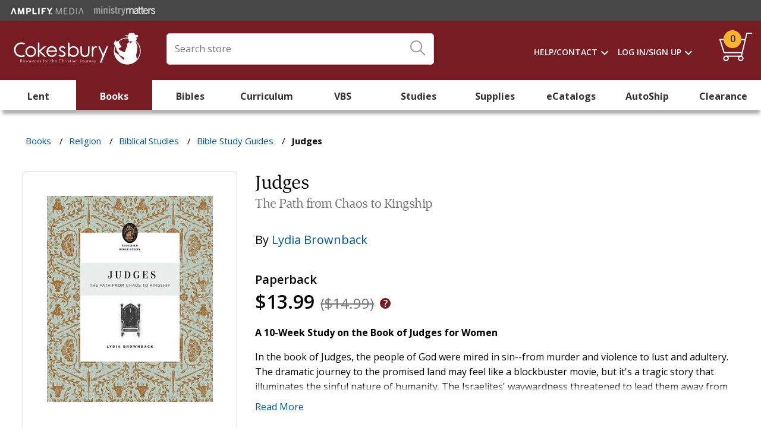

--- FILE ---
content_type: text/html; charset=utf-8
request_url: https://www.cokesbury.com/9781433569951-Judges
body_size: 19023
content:
<!DOCTYPE html><html lang=en class=html-product-details-page><head><title>Judges - The Path from Chaos to Kingship</title><meta charset=UTF-8><meta name=description content=" A 10-Week Study on the Book of Judges for Women In the book of Judges, the people of God were mired in sin--from murder and violence to lust and adultery. The dramatic journey to the promised land ma"><meta name=keywords content=""><meta name=generator content=nopCommerce><meta name=viewport content="width=device-width, initial-scale=1"><meta name=theme-color content=#005596><script>function checkOnLoad(n){dBeaconCheck[n.src]=!0;queueBeaconDictionaryCheck()}function checkOnError(n){dBeaconCheck[n.src]=!1;queueBeaconDictionaryCheck()}function queueBeaconDictionaryCheck(){iBeaconCheckCount++;var n=stadis?parseInt(stadis):1,t=ecst?ecst==="1":!1;setTimeout(function(){var r,f,n;if(iBeaconCheckCount--,iBeaconCheckCount===0&&t){if(r={},f=localStorage.getItem("cokesbury_beacon_check"),f){var i=Object.keys(dBeaconCheck),u=JSON.parse(f),e=cghc?cghc==="1":!1;for(n=0;n<i.length;n++)(!u[i[n]]||u[i[n]]!==dBeaconCheck[i[n]]||e)&&(r[i[n]]=dBeaconCheck[i[n]],u[i[n]]=dBeaconCheck[i[n]]);localStorage.setItem("cokesbury_beacon_check",JSON.stringify(u))}else r=dBeaconCheck,localStorage.setItem("cokesbury_beacon_check",JSON.stringify(dBeaconCheck));Object.keys(r).length>0&&CheckCustomerBeacons(JSON.stringify(r))}},n*1e3)}var ecst=document.cookie.replace(/(?:(?:^|.*;\s*)cokesecst\s*\=\s*([^;]*).*$)|^.*$/,"$1"),cghc=document.cookie.replace(/(?:(?:^|.*;\s*)cokescghc\s*\=\s*([^;]*).*$)|^.*$/,"$1"),stadis=document.cookie.replace(/(?:(?:^|.*;\s*)cokesstadis\s*\=\s*([^;]*).*$)|^.*$/,"$1"),dBeaconCheck={},iBeaconCheckCount=0</script><meta property=og:type content=product><meta property=og:title content=Judges><meta property=og:description content=" A 10-Week Study on the Book of Judges for Women In the book of Judges, the people of God were mired in sin--from murder and violence to lust and adultery. The dramatic journey to the promised land ma"><meta property=og:image content=https://cdn.cokesbury.com/images/products/Large/951/9781433569951.jpg><meta property=og:url content=https://www.cokesbury.com/9781433569951-Judges><meta property=og:site_name content=Cokesbury><meta property=twitter:card content=summary><meta property=twitter:site content=Cokesbury><meta property=twitter:title content=Judges><meta property=twitter:description content=" A 10-Week Study on the Book of Judges for Women In the book of Judges, the people of God were mired in sin--from murder and violence to lust and adultery. The dramatic journey to the promised land ma"><meta property=twitter:image content=https://cdn.cokesbury.com/images/products/Large/951/9781433569951.jpg><meta property=twitter:url content=https://www.cokesbury.com/9781433569951-Judges><link href="https://fonts.googleapis.com/css?family=Material+Icons%7cMaterial+Icons+Outlined&amp;acb=60" rel=stylesheet><link href="https://cdn.cokesbury.com/assets/WebfontsKit/MyFontsWebfontsKit.css?acb=60" rel=stylesheet><link href="https://fonts.googleapis.com/css?family=Open+Sans%3a400%2c600%2c700&amp;acb=60" rel=stylesheet><link href="https://cdn.cokesbury.com/assets/version-0.2045/Cokesbury/css/cokesburysite.0.2045.min.css?acb=60" rel=stylesheet><link href="https://cdn.cokesbury.com/lib_npm/magnific-popup/magnific-popup.css?acb=60" rel=stylesheet><link href="https://cdn.cokesbury.com/Plugins/SevenSpikes.Nop.Plugins.Attachments/Styles/common.css?acb=60" rel=stylesheet><link href="https://cdn.cokesbury.com/Plugins/SevenSpikes.Nop.Plugins.Attachments/Themes/DefaultClean/Content/Attachments.css?acb=60" rel=stylesheet><link href="https://cdn.cokesbury.com/assets/version-0.2045/Shared/css/MediaQueries.css?acb=60" rel=stylesheet><link href="https://cdn.cokesbury.com/assets/version-0.2045/Cokesbury/css/MediaQueries.css?acb=60" rel=stylesheet><script src="https://cdn.cokesbury.com/lib_npm/jquery/jquery.min.js?acb=60" onload=checkOnLoad(this) onerror=checkOnError(this)></script><script src="https://polyfill.io/v3/polyfill.min.js?flags=gated&amp;features=es6%2ces7%2cURL%2cIntersectionObserver%2cIntersectionObserverEntry%2cfetch%2cnavigator.sendBeacon&amp;acb=60" onload=checkOnLoad(this) onerror=checkOnError(this)></script><script src="https://cdn.cokesbury.com/assets/version-0.2045/Cokesbury/js/cokesburysite.0.2045.min.js?acb=60" onload=checkOnLoad(this) onerror=checkOnError(this)></script><script async src="https://home-c33.nice-incontact.com/inContact/ChatClient/js/embed.min.js?acb=60" onload=checkOnLoad(this) onerror=checkOnError(this)></script><script src="https://cdn.cokesbury.com/Plugins/Widgets.ProductSlider/js/sly.min.js?acb=60" onload=checkOnLoad(this) onerror=checkOnError(this)></script><script src="https://cdn.cokesbury.com/Themes/Shared/Scripts/jquery.reject.js?acb=60" onload=checkOnLoad(this) onerror=checkOnError(this)></script><script src="https://cdn.cokesbury.com/Themes/Cokesbury/Scripts/kendo.small.min.js?acb=60" onload=checkOnLoad(this) onerror=checkOnError(this)></script><script async src="https://cdn.cokesbury.com/assets/version-0.2045/Cokesbury/js/lazysizes.min.js?acb=60" onload=checkOnLoad(this) onerror=checkOnError(this)></script><link rel=canonical href=https://www.cokesbury.com/9781433569951-Judges><link rel="shortcut icon" href=/icons/icons_1/favicon.ico><body><ul class=skip tabindex=-1><li><a href=#nav>skip to Main Navigation</a><li><a href=#content>skip to Main Content</a><li><a href=#footer>skip to Footer</a></ul><div id=dialog-notifications-success title=Notification style=display:none></div><div id=dialog-notifications-error title=Error style=display:none></div><div id=dialog-notifications-warning title=Warning style=display:none></div><div id=bar-notification class=bar-notification><span class=close title=Close>&nbsp;</span><div class=successMessage><span class=icon> <svg version=1.1 id=Layer_SuccessMessage xmlns=http://www.w3.org/2000/svg xmlns:xlink=http://www.w3.org/1999/xlink x=0px y=0px viewBox="0 0 178.3 124.6"><style>.st05{fill:#86c402}</style><title>Path</title><g id=Custom-Preset-8-Copy-10 transform="translate(-114.000000, -759.000000)"><g id=checkbox transform="translate(110.000000, 752.000000)"><polygon id=Path class=st05 points="67.5,131.5 4,68.9 15.3,57.9 67.5,109.5 171.1,7.2 182.3,18.2 		" /></g></g></svg> </span><p class=s4>Success</div><div class=warningMessage><span class=icon> <svg version=1.1 id=warningMessage xmlns=http://www.w3.org/2000/svg xmlns:xlink=http://www.w3.org/1999/xlink x=0px y=0px viewBox="0 0 121.2 120"><style>.st0{fill:none;stroke:#d59105;stroke-width:6;stroke-linecap:round;stroke-linejoin:round}</style><title>Path</title><desc>Created with Sketch.</desc><path id=Stroke-1_1_ class=st0 d=M61.2,3.8v97.3 /><path id=Stroke-1_2_ class=st0 d=M61.2,112.3v4.1 /></svg> </span><p class=s4>Warning</div><div class=errorMessage><span class=icon> <svg version=1.1 id=errorMessage xmlns=http://www.w3.org/2000/svg xmlns:xlink=http://www.w3.org/1999/xlink x=0px y=0px viewBox="0 0 121.2 120"><style>.st34{fill:none;stroke:#cc0d33;stroke-width:6;stroke-linecap:round;stroke-linejoin:round}</style><title>Path</title><g id=top-nav-dropdowns transform="translate(-1239.000000, -103.000000)"><g id=search-filter-1 transform="translate(326.000000, 84.000000)"><g id=Page-1 transform="translate(914.000000, 20.000000)"><path id=Stroke-1 class=st34 d=M3,2.3l113.4,113.4 /><path id=Stroke-3 class=st34 d=M116.4,2.3L3,115.7 /></g></g></g></svg> </span><p class=s4>Error</div></div><div class=notificationOverlay></div><!--[if lte IE 8]><div style=clear:both;height:59px;text-align:center;position:relative><a href=http://www.microsoft.com/windows/internet-explorer/default.aspx target=_blank> <img src=/Themes/Cokesbury/Content/images/ie_warning.jpg height=42 width=820 alt="You are using an outdated browser. For a faster, safer browsing experience, upgrade for free today."> </a></div><![endif]--><script>$(window).on("load",function(){var n=$("#BrowserCheckExpirationDateInSeconds").value;BrowserCheck(n)})</script><div class=master-wrapper-page><script>$(document).ready(function(){if(data_layer.pageAttributes.type==="Cart"){$(".manualPriceOverride").addClass("visible");$(".manualPriceOverride").on("click",function(){$(this).toggleClass("active");$(".priceOverrideStatic, .priceOverrideInput").toggleClass("active")})}})</script><div class=html-widget><div class=SisterSitesHeaderBanner><div class=divFreeShippingHeaderImageWrapper><a href=https://amplifymedia.com target=_blank rel=noopener><img src=/images/Header-AmplifyMedia.png></a><a href=https://www.ministrymatters.com target=_blank rel=noopener><img src=/images/Header-MinistryMatters.png></a></div></div></div><div class=fixedHeaderWrapper><header style=position:relative><div class=logoWrapper><a href="/"><img src=/Themes/Cokesbury/Content/images/logo_white.svg alt=Cokesbury></a></div><div class=searchBoxWrapper><form method=get id=small-search-box-form action=/search><div id=search-box-wrapper><div id=search-input-wrapper><input type=text title="Enter Search Query" class=search-box-text id=small-searchterms autocomplete=off name=q placeholder="Search store"> <label for=search-box-button> <input type=submit class="button-1 search-box-button" aria-labelledby=iconTitle value=Search id=search-box-button> <svg class=searchBoxIcon width=26px height=26px viewBox="0 0 26 26" version=1.1 xmlns=http://www.w3.org/2000/svg xmlns:xlink=http://www.w3.org/1999/xlink><title id=iconTitle>Click Here To Search</title><g id=homepage stroke=none stroke-width=1 fill=none fill-rule=evenodd transform="translate(-737.000000, -37.000000)" opacity=0.98999995><g id=TOP-NAV stroke=#999999><g id=primary-nav><g id=search-box-icon transform="translate(326.000000, 24.000000)"><g id=search-icon transform="translate(412.000000, 14.000000)"><g id=Page-1-Copy-2 transform="translate(12.000000, 12.000000) rotate(-90.000000) translate(-12.000000, -12.000000) "><path d="M24,9.14285714 C24,14.191746 19.9050159,18.2857143 14.8571429,18.2857143 C9.80622222,18.2857143 5.71428571,14.191746 5.71428571,9.14285714 C5.71428571,4.09396825 9.80622222,0 14.8571429,0 C19.9050159,0 24,4.09396825 24,9.14285714 Z" id=Stroke-1 stroke-width=2></path><path d="M0.530818393,23.4458463 L8,16" id=Stroke-3 stroke-width=2 stroke-linecap=round></path></g></g></g></g></g></g></svg> </label><div class=CloseSearchIcon></div></div><div id=search-box style=display:none><ul id=search-box-list class="search-autocomplete ui-widget"></ul><div id=search-box-details><div class=divSearchSuggestionsTitle>Top Suggestions</div><a id=search-box-link-0 href=#><img id=search-box-image-0 class=search-box-image alt="Search Results Image" src=//:0></a> <a id=search-box-link-1 href=#><img id=search-box-image-1 class=search-box-image alt="Search Results Image" src=//:0></a> <a id=search-box-link-2 href=#><img id=search-box-image-2 class=search-box-image alt="Search Results Image" src=//:0></a> <a id=search-box-link-3 href=#><img id=search-box-image-3 class=search-box-image alt="Search Results Image" src=//:0></a> <a id=search-box-link-4 href=#><img id=search-box-image-4 class=search-box-image alt="Search Results Image" src=//:0></a> <a id=search-box-link-5 href=#><img id=search-box-image-5 class=search-box-image alt="Search Results Image" src=//:0></a></div><div class=CloseSearchIcon></div></div></div></form></div><div class=headerLinksWrapper><div class="headerLinks darkBackground"><ul><li class=HeaderLinksContainer><ul class="mega-menu HeaderNavMenu" data-isrtlenabled=false data-enableclickfordropdown=false><li class=has-sublist><a href=/cokesbury-help-pages class=with-subcategories title=Help/Contact><span> Help/Contact</span></a><div class=plus-button></div><div class=sublist-wrap><ul class=sublist><li class=back-button><span>Back</span><li><a href=/cokesbury-help-pages title=Help><span> Help</span></a><li><a href=/contact-us title="Contact Us"><span> Contact Us</span></a></ul></div></ul><div class=menu-title></div><ul class="mega-menu HeaderNavMenu" data-isrtlenabled=false data-enableclickfordropdown=false><li class=has-sublist><a href="/login?returnUrl=/" class=with-subcategories title="Log In/Sign Up"><span> Log In/Sign Up</span></a><div class=plus-button></div><div class=sublist-wrap><ul class=sublist><li class=back-button><span>Back</span><li><a href="/login?returnUrl=/" title="Log In"><span> Log In</span></a><li><a href="/register?returnUrl=/" title="Create An Account"><span> Create An Account</span></a></ul></div></ul><div class=menu-title></div><li id=topcartlink><a href=/cart class=headerLinksCart id=aHeaderLinkShoppingCart title="Shopping Cart"><span class=headerLinksCartQty data-storage=1>0</span></a></ul></div><div class=header-links style=display:none><ul></ul></div><div id=flyout-cart class=flyout-cart><div class=mini-shopping-cart><div class=message></div><div class=flyOutCartCount><span class="miniCartnoItemsMessageWrapper p2"> You have no items in your shopping cart. </span></div></div></div></div><div class=mobileSearchIcon></div></header><nav id=nav><div class=ajaxCartInfo data-getajaxcartbuttonurl=/NopAjaxCart/GetAjaxCartButtonsAjax data-productpageaddtocartbuttonselector=.add-to-cart-button data-productboxaddtocartbuttonselector=.product-box-add-to-cart-button data-productboxproductitemelementselector=.product-item data-enableonproductpage=True data-enableoncatalogpages=True data-minishoppingcartquatityformattingresource={0} data-miniwishlistquatityformattingresource=({0}) data-addtowishlistbuttonselector=.not-in-use></div><input id=addProductVariantToCartUrl name=addProductVariantToCartUrl type=hidden value=/AddProductFromProductDetailsPageToCartAjax> <input id=addProductToCartUrl name=addProductToCartUrl type=hidden value=/AddProductToCartAjax> <input id=miniShoppingCartUrl name=miniShoppingCartUrl type=hidden value=/MiniShoppingCart> <input id=flyoutShoppingCartUrl name=flyoutShoppingCartUrl type=hidden value=/NopAjaxCartFlyoutShoppingCart> <input id=checkProductAttributesUrl name=checkProductAttributesUrl type=hidden value=/CheckIfProductOrItsAssociatedProductsHasAttributes> <input id=getMiniProductDetailsViewUrl name=getMiniProductDetailsViewUrl type=hidden value=/GetMiniProductDetailsView> <input id=flyoutShoppingCartPanelSelector name=flyoutShoppingCartPanelSelector type=hidden value=#flyout-cart> <input id=shoppingCartMenuLinkSelector name=shoppingCartMenuLinkSelector type=hidden value=.headerLinksCartQty> <input id=wishlistMenuLinkSelector name=wishlistMenuLinkSelector type=hidden value=span.wishlist-qty><ul class="mega-menu mainMenu" data-isrtlenabled=false data-enableclickfordropdown=false><li class="mobileNavSignIn MobileOnly"><a href=/login title="Sign In / Create Account"><span> Sign In / Create Account</span></a><li><a href=/lent2026 title=Lent><span> Lent</span></a><li class="red Column-3 has-sublist"><a href=/books class=with-subcategories title=Books><span> Books</span></a><div class=plus-button></div><div class=sublist-wrap><ul class=sublist><li class=back-button><span>Back</span><li><a href=/books-religion-christian-ministry-preaching title=Preaching><span> Preaching</span></a><li><a href=/books-religion-christian-ministry-pastoral-resources title="Pastoral Resources"><span> Pastoral Resources</span></a><li><a href=/Books-RELIGION-Leadership title=Leadership><span> Leadership</span></a><li><a href=/Books-RELIGION-Biblical-Reference title="Biblical Reference"><span> Biblical Reference</span></a><li><a href=/Books-RELIGION-Biblical-Commentary title="Biblical Commentary"><span> Biblical Commentary</span></a><li><a href=/Books-RELIGION-Christian%20Rituals%20%26%20Practice title=Worship><span> Worship</span></a><li><a href=/Books-RELIGION-Christian-Theology title="Christian Theology"><span> Christian Theology</span></a><li><a href=/books-religion-christian-life-social-issues title="Social Issues"><span> Social Issues</span></a><li><a href=/books-religion-christian-life-love-marriage title="Love &amp; Marriage"><span> Love &amp; Marriage</span></a><li><a href=/childrens-books title="Children's Books"><span> Children&#x27;s Books</span></a><li><a href=/Books-RELIGION-Christianity-Methodist title="Methodist and Wesleyan"><span> Methodist and Wesleyan</span></a><li><a href=/music-worship-resources title="UM Music &amp; Worship Resources"><span> UM Music &amp; Worship Resources</span></a><li><a href=/Books-RELIGION-Christian-Life-Inspirational title=Inspirational><span> Inspirational</span></a><li><a href=/books-religion-christian-life-spiritual-growth title="Spiritual Growth"><span> Spiritual Growth</span></a><li><a href=/Books-RELIGION-Faith title=Faith><span> Faith</span></a><li><a href=/Books-RELIGION-Spirituality title=Spirituality><span> Spirituality</span></a><li><a href=/Books-RELIGION-Prayerbooks title=Prayerbooks><span> Prayerbooks</span></a><li><a href=/Books-RELIGION-Devotional title=Devotional><span> Devotional</span></a></ul></div><li class="green Column-3 has-sublist"><a href=/bibles class=with-subcategories title=Bibles><span> Bibles</span></a><div class=plus-button></div><div class=sublist-wrap><ul class=sublist><li class=back-button><span>Back</span><li><a href=/bibles-new-revised-standard-version title="New Revised Standard Version"><span> New Revised Standard Version</span></a><li><a href=/bibles-common-english-bible title="Common English Bible"><span> Common English Bible</span></a><li><a href=/bibles-new-international-version title="New International Version"><span> New International Version</span></a><li><a href=/Bibles-English-Standard-Version title="English Standard Version"><span> English Standard Version</span></a><li><a href=/bibles-king-james-version title="King James Version"><span> King James Version</span></a><li><a href=/bibles-new-king-james-version title="New King James Version"><span> New King James Version</span></a><li><a href=/Bibles-New-Living-Translation title="New Living Translation"><span> New Living Translation</span></a><li><a href=/childrens-bibles title="Children's Bibles"><span> Children&#x27;s Bibles</span></a><li><a href=/teen-bibles title="Teen Bibles"><span> Teen Bibles</span></a></ul></div><li class="purple Column-5 has-sublist"><a href=/curriculum class=with-subcategories title=Curriculum><span> Curriculum</span></a><div class=plus-button></div><div class=sublist-wrap><ul class=sublist><li class=back-button><span>Back</span><li><a href=/Curriculum-Children title=Children><span> Children</span></a><li><a href=/Curriculum-Youth title=Youth><span> Youth</span></a><li><a href=/Curriculum-Adult title=Adult><span> Adult</span></a><li><a href=/Curriculum-Multigenerational title=Multigenerational><span> Multigenerational</span></a><li><a href=/curriculum-intergenerational title=Intergenerational><span> Intergenerational</span></a><li class=tan><a href=/vbs title=VBS><span> VBS</span></a><li><a href=/curriculum-automatic-shipments# title="Curriculum Automatic Shipping"><span> Curriculum Automatic Shipping</span></a></ul></div><li><a href=/vbs title=VBS><span> VBS</span></a><li class="orange Column-3 has-sublist"><a href=/studies class=with-subcategories title=Studies><span> Studies</span></a><div class=plus-button></div><div class=sublist-wrap><ul class=sublist><li class=back-button><span>Back</span><li><a href=/studies-seasonal title="Seasonal Studies"><span> Seasonal Studies</span></a><li><a href=/studies-biblical-studies-new-testament title="New Testament"><span> New Testament</span></a><li><a href=/studies-biblical-studies-old-testament title="Old Testament"><span> Old Testament</span></a><li><a href=/studies-biblical-studies-whole-bible title="Whole Bible"><span> Whole Bible</span></a><li><a href=/disciple-bible-studies title="Disciple Bible Studies "><span> Disciple Bible Studies </span></a><li><a href=/studies-church-growth-outreach title="Church Growth &amp; Outreach"><span> Church Growth &amp; Outreach</span></a><li><a href=/Studies-Christian-Beliefs title="Christian Beliefs"><span> Christian Beliefs</span></a><li><a href=/studies-family-relationships title="Family &amp; Relationships"><span> Family &amp; Relationships</span></a><li><a href=/Studies-Leadership title=Leadership><span> Leadership</span></a><li><a href=/adult-bible-studies title="Adult Bible Studies"><span> Adult Bible Studies</span></a><li><a href=/studies-womens-studies title="Studies for Women"><span> Studies for Women</span></a><li><a href=/studies-mens-studies title="Studies for Men"><span> Studies for Men</span></a><li><a href=/studies-prayer-devotion title="Prayer &amp; Devotion"><span> Prayer &amp; Devotion</span></a><li><a href=/studies-social-issues-community title="Social Issues &amp; Community"><span> Social Issues &amp; Community</span></a><li><a href=/studies-spiritual-growth title="Spiritual Growth"><span> Spiritual Growth</span></a><li><a href=/Studies-Stewardship title=Stewardship><span> Stewardship</span></a><li><a href=/studies-united-methodistwesleyan title="United Methodist &amp; Wesleyan"><span> United Methodist &amp; Wesleyan</span></a></ul></div><li class="teal Column-4 has-sublist"><a href=/church-supplies class=with-subcategories title=Supplies><span> Supplies</span></a><div class=plus-button></div><div class=sublist-wrap><ul class=sublist><li class=back-button><span>Back</span><li><a href=/church-supplies-acolyte-supplies title="Acolyte Supplies"><span> Acolyte Supplies</span></a><li><a href=/church-supplies-altarware title=Altarware><span> Altarware</span></a><li><a href=/church-supplies-attendance-visitor-supplies title="Attendance &amp; Visitor Supplies"><span> Attendance &amp; Visitor Supplies</span></a><li><a href=/church-supplies-banners-flags title="Banners &amp; Flags"><span> Banners &amp; Flags</span></a><li><a href=/church-supplies-baptism-supplies title="Baptism Supplies"><span> Baptism Supplies</span></a><li><a href=/church-supplies-bulletins-stationery title="Bulletins &amp; Stationery"><span> Bulletins &amp; Stationery</span></a><li><a href=/word-alive-bulletins title="Bulletin Automatic Shipments"><span> Bulletin Automatic Shipments</span></a><li><a href=/church-supplies-candles title=Candles><span> Candles</span></a><li><a href=/church-supplies-certificates title=Certificates><span> Certificates</span></a><li><a href=/church-supplies-choir-robes-supplies title="Choir Robes &amp; Supplies"><span> Choir Robes &amp; Supplies</span></a><li><a href=/Church%20Supplies-Church%20Calendars title="Church Planners &amp; Calendars"><span> Church Planners &amp; Calendars</span></a><li><a href=/church-supplies-church-record-keeping title="Church Record-Keeping"><span> Church Record-Keeping</span></a><li><a href=/church-supplies-classroom-supplies title="Classroom Supplies"><span> Classroom Supplies</span></a><li><a href=/church-supplies-clergy-crosses title="Clergy Crosses"><span> Clergy Crosses</span></a><li><a href=/church-supplies-clergy-robes title="Clergy Robes"><span> Clergy Robes</span></a><li><a href=/church-supplies-clergy-shirts title="Clergy Shirts"><span> Clergy Shirts</span></a><li><a href=/church-supplies-clergy-supplies title="Clergy Supplies"><span> Clergy Supplies</span></a><li><a href=/church-supplies-communion-supplies title="Communion Supplies"><span> Communion Supplies</span></a><li><a href=/church-supplies-confirmation-supplies title="Confirmation Supplies"><span> Confirmation Supplies</span></a><li><a href=/custom-offering-envelopes title="Custom Offering Envelopes"><span> Custom Offering Envelopes</span></a><li><a href=/Church-Supplies-Funeral-Supplies title="Funeral Supplies"><span> Funeral Supplies</span></a><li><a href=/Church-Supplies-Furnishings title=Furnishings><span> Furnishings</span></a><li><a href=/gifts title=Gifts><span> Gifts</span></a><li><a href=/church-supplies-handbells-chimes title="Handbells &amp; Chimes"><span> Handbells &amp; Chimes</span></a><li><a href=/Church-Supplies-Memorial-Supplies title="Memorial Supplies"><span> Memorial Supplies</span></a><li><a href=/music-worship-resources title="Music &amp; Worship Resources"><span> Music &amp; Worship Resources</span></a><li><a href=/Church-Supplies-Offering-Supplies title="Offering Supplies"><span> Offering Supplies</span></a><li><a href=/Church-Supplies-Paraments title=Paraments><span> Paraments</span></a><li><a href=/church-supplies-stoles title=Stoles><span> Stoles</span></a><li><a href=/automatic-shipments-2 title="Supply Subscriptions"><span> Supply Subscriptions</span></a><li><a href=/official-united-methodist-resources-2017-2020 title="UM Official Resources"><span> UM Official Resources</span></a><li><a href=/church-supplies-ushering-supplies title="Ushering Supplies"><span> Ushering Supplies</span></a><li><a href=/church-supplies-wedding-supplies title="Wedding Supplies"><span> Wedding Supplies</span></a></ul></div><li class="brown Column-3 has-sublist"><a href=/cokesbury-ecatalogs class=with-subcategories title=eCatalogs><span> eCatalogs</span></a><div class=plus-button></div><div class=sublist-wrap><ul class=sublist><li class=back-button><span>Back</span><li><a href="https://issuu.com/cokesbury/docs/advent_studies_comparison_chart_2025?fr=xKAE9_zMzMw" title="Advent Comparison Chart 2025" target=_blank><span> Advent Comparison Chart 2025</span></a><li><a href=https://issuu.com/cokesbury/docs/2025-2026_curriculum_catalog title="Cokesbury's 2025-2026 Curriculum Catalog" target=_blank><span> Cokesbury&#x27;s 2025-2026 Curriculum Catalog</span></a><li><a href="https://issuu.com/cokesbury/docs/fall_and_advent_2025_catalog?fr=xKAE9_zMzMw" title="Fall and Advent Catalog" target=_blank><span> Fall and Advent Catalog</span></a><li><a href=https://issuu.com/cokesbury/docs/aw23_womens_studies_ecatalog_cokesbury_linked title="Abingdon Women Bible Studies Catalog" target=_blank><span> Abingdon Women Bible Studies Catalog</span></a><li><a href="https://issuu.com/cokesbury/docs/2025_vbs_road_trip_catalog?fr=xKAE9_zU1NQ" title="Cokesbury VBS Catalog 2025" target=_blank><span> Cokesbury VBS Catalog 2025</span></a><li><a href="https://issuu.com/cokesbury/docs/cokesbury_s_vbs_2026_catalog?fr=sNWQ4Yjg2NzM4ODQ" title="VBS Comparison Chart 2026" target=_blank><span> VBS Comparison Chart 2026</span></a><li><a href=https://issuu.com/cokesbury/docs/abingdonpresswomenandpreachingbooksampler title="Abingdon Press Women and Preaching Book Sampler" target=_blank><span> Abingdon Press Women and Preaching Book Sampler</span></a><li><a href="https://issuu.com/cokesbury/docs/word_alive_bulletins_ecatalog_2025_2026?fr=sN2VjZTg2NzM4ODQ" title="Word Alive! 2025-26 Catalog" target=_blank><span> Word Alive! 2025-26 Catalog</span></a><li><a href=https://issuu.com/cokesbury/docs/amplify_media_digital_planning_guide_summer_fall_2 title="Amplify Media Planning Guide" target=_blank><span> Amplify Media Planning Guide</span></a><li><a href="https://issuu.com/cokesbury/docs/liturgical_color_calendar_2025?fr=xKAE9_zU1NQ" title="Liturgical Color Calendar 2025" target=_blank><span> Liturgical Color Calendar 2025</span></a></ul></div><li class="orange Column-3 has-sublist"><a href=/curriculum-automatic-shipments class=with-subcategories title=AutoShip><span> AutoShip</span></a><div class=plus-button></div><div class=sublist-wrap><ul class=sublist><li class=back-button><span>Back</span><li><a href=/Curriculum-Adult title="Adult Curriculum"><span> Adult Curriculum</span></a><li><a href=/Curriculum-Children title="Children's Curriculum"><span> Children&#x27;s Curriculum</span></a><li><a href=/word-alive-bulletins title=Bulletins><span> Bulletins</span></a><li><a href="/church-supplies-church-calendars?ff=Subscription+Shipping%3A%3AYes" title="Calendars &amp; Planners"><span> Calendars &amp; Planners</span></a><li><a href="/church-supplies-candles?ff=Subscription+Shipping%3A%3AYes" title=Candles><span> Candles</span></a><li><a href="/church-supplies?ff=Subscription+Shipping%3A%3AYes" title="Church Supplies"><span> Church Supplies</span></a><li><a href="/church-supplies-communion-supplies?ff=Subscription+Shipping%3A%3AYes" title=Communion><span> Communion</span></a><li><a href=/custom-offering-envelopes title="Custom Offering Envelopes"><span> Custom Offering Envelopes</span></a><li><a href="/Church-Supplies-Offering-Supplies?ff=Subscription+Shipping%3A%3AYes" title="Offering Supplies"><span> Offering Supplies</span></a></ul></div><li class="clearance Column-4 has-sublist"><a href=/Clearance class=with-subcategories title=Clearance><span> Clearance</span></a><div class=plus-button></div><div class=sublist-wrap><ul class=sublist><li class=back-button><span>Back</span><li><a href=/Clearance-Books title=Books><span> Books</span></a><li><a href=/Clearance-Bibles title=Bibles><span> Bibles</span></a><li><a href=/Clearance-Studies title=Studies><span> Studies</span></a><li><a href=/Clearance-Gifts title=Gifts><span> Gifts</span></a><li><a href=/Clearance-Church-Supplies title="Church Supplies"><span> Church Supplies</span></a></ul></div><li class="mobileNavSecondary mobileNavStandard MobileOnly"><a href=/cokesbury-help-pages title="Cokesbury.com Help"><span> Cokesbury.com Help</span></a><li class="mobileNavSecondary mobileNavStandard MobileOnly has-sublist"><a href=/contact-us class=with-subcategories title="Contact Us"><span> Contact Us</span></a><div class=plus-button></div><div class=sublist-wrap><ul class=sublist><li class=back-button><span>Back</span><li class="mobileNavSecondary mobileNavStandard MobileOnly"><a href=/contact-us title="Customer Care"><span> Customer Care</span></a><li class="mobileNavSecondary mobileNavStandard MobileOnly"><a href=/accounting-and-credit-services title="Accounting &amp; Credit Services"><span> Accounting &amp; Credit Services</span></a><li class="mobileNavSecondary mobileNavStandard MobileOnly"><a href=/about-cokesbury title="About Cokesbury"><span> About Cokesbury</span></a></ul></div></ul><div class=menu-title></div><div id=product-ribbon-info data-productid=827167 data-productboxselector=".product-item, .item-holder" data-productboxpicturecontainerselector=.pictureLink data-productpagepicturesparentcontainerselector=.product-essential data-productpagebugpicturecontainerselector=.picture data-retrieveproductribbonsurl=/RetrieveProductRibbons></div></nav><div class="mobileOverlay mobileOnly"></div></div><div class=master-wrapper-content id=contentWrapper><div class=breadcrumb><ul><li><span> <a href=/books class=MainCategory> <span class=CategoryName>Books</span> </a> </span> <span class=delimiter>/</span><li><span> <a href=/Books-RELIGION class=MainCategory> <span class=CategoryName>Religion</span> </a> </span> <span class=delimiter>/</span><li><span> <a href=/Books-RELIGION-Biblical-Studies class=MainCategory> <span class=CategoryName>Biblical Studies</span> </a> </span> <span class=delimiter>/</span><li><span> <a href=/Books-RELIGION-Biblical-Studies-Bible-Study-Guides class=MainCategory> <span class=CategoryName>Bible Study Guides</span> </a> </span> <span class=delimiter>/</span><li><strong class=current-item>Judges</strong></ul></div><script>data_layer.pageAttributes.breadcrumb=[];const host=document.location.origin;data_layer.pageAttributes.breadcrumb.push({name:"Books",url:host+"/books"});data_layer.pageAttributes.breadcrumb.push({name:"Religion",url:host+"/Books-RELIGION"});data_layer.pageAttributes.breadcrumb.push({name:"Biblical Studies",url:host+"/Books-RELIGION-Biblical-Studies"});data_layer.pageAttributes.breadcrumb.push({name:"Bible Study Guides",url:host+"/Books-RELIGION-Biblical-Studies-Bible-Study-Guides"});initBreadcrumb()</script><div class=master-column-wrapper><div class=center-1><script>function getManufacturer(){return"Crossway Books"}function getCategory(){return"Books"}data_layer.pageAttributes.type="Product Detail";data_layer.pageAttributes.category=getCategory();loadVariantCSS(data_layer.pageAttributes.category);data_layer.product={type:"simple",id:"827167",parentSku:"9781433569951",childSku:"9781433569951",name:"Judges",price:"13.9900",priceCurrency:"USD",manufacturer:getManufacturer(),availability:"InStock",description:" A 10-Week Study on the Book of Judges for Women In the book of Judges, the people of God were mired in sin--from murder and violence to lust and adultery. The dramatic journey to the promised land ma",aggregateRating:{AverageRating:"0",RatingCount:0},reviews:[],image:["https://cdn.cokesbury.com/images/products/Medium/951/9781433569951.jpg","https://cdn.cokesbury.com/images/products/Large/951/9781433569951.jpg","https://cdn.cokesbury.com/images/products/ExtraLarge/951/9781433569951.jpg"]};var turnToConfig;let productDetailJs=productDetailInitJS("simple")</script><div class="page product-details-page"><div class=page-body><div id=js-beacons-div></div><script>$(document).ready(function(){var n={widgetZone:"productdetails_top"};n.productIdOrderId=827167;$.ajax({url:"/BeaconsWidget/Beacons",data:n}).done(function(n){$("#js-beacons-div").html(n)})})</script><form method=post id=product-details-form action=/9781433569951-Judges><div id=productWrapper data-productid=827167 data-sku=9781433569951 class="productDetailWrapper gaProductDetailPage"><div class="product-essential standardMargin"><div class=gallery><div class=picture><a href=https://cdn.cokesbury.com/images/products/ExtraLarge/951/9781433569951.jpg title="Picture of Judges" id=main-product-img-lightbox-anchor-827167> <img srcset="https://cdn.cokesbury.com/images/products/Medium/951/9781433569951.jpg 300w,
                             https://cdn.cokesbury.com/images/products/Large/951/9781433569951.jpg 400w,
                     https://cdn.cokesbury.com/images/products/ExtraLarge/951/9781433569951.jpg 600w" sizes="(max-width: 1100px) 300px,
                            (min-width: 1101px) 400px,
                            (-webkit-min-device-pixel-ratio: 2) 600w,
                            (min-resolution: 192dpi) 600w,
                            400px" src=https://cdn.cokesbury.com/images/products/Large/951/9781433569951.jpg alt="Picture of Judges" title="Picture of Judges" itemprop=image id=main-product-img-827167> </a></div><div class=picture-thumbs><div id=divVideoButtonWrapper class=divVideoButtonWrapper><div class=divProductDetailVideo id=js-product-video-list></div></div><div id=dialog-video></div><script>$(document).ready(function(){productDetailVideosInitJS(827167)})</script></div></div><div class="overview gridRowTitleContributor"><div class=product-name><h1 itemprop=name>Judges</h1></div><div class=subTitleAuthorWrapper><div class=productDetailSubtitle><div class=h7 itemprop=subtitle>The Path from Chaos to Kingship</div></div><div class=divHideShowParent><div class=divHideShowContent style=max-height:100px><div class=product-contributors-list><ul><li class=p1>By <span class=contributorDisplay> <a href=/lydia-brownback title="Lydia Brownback">Lydia Brownback</a> </span></ul></div><div class=divHideShowControl><div class=divHideShowControlLink><span class=divHideShowControlMore>View More</span> <span class=divHideShowControlLess>View Less</span></div></div></div></div></div></div><div class="overview gridRowPriceDescription"><div class=priceWrapper><div class="prices groupedProductDetails" data-productid=827167><div class=productDetailFormat></div><div class=product-price><span itemprop=price content=13.99 class="p4 price-value-827167">$13.99</span></div><div class="old-product-price old-product-price-827167"><span class=p5>($14.99)</span></div><meta itemprop=priceCurrency content=USD><div class=pricingDisclaimer><a href=/pricing-and-discounts target=_blank> <span title="Learn more about our competitive pricing..." class=helpIcon></span> </a></div></div></div><div class=gridDescriptionWrapper><div class="additionalProductDetailsHeader mobileOnly">Product Description</div><div class="jsDescriptionWrapper hiddenProductDetails"><div class=divHideShowParent><div itemprop=description class=divHideShowContent style=max-height:150px><p><strong>A 10-Week Study on the Book of Judges for Women</strong><p>In the book of Judges, the people of God were mired in sin--from murder and violence to lust and adultery. The dramatic journey to the promised land may feel like a blockbuster movie, but it's a tragic story that illuminates the sinful nature of humanity. The Israelites' waywardness threatened to lead them away from their blessing, but despite their disobedience, God's undeserved grace endured.<p>Join Lydia Brownback as she examines the biblical account of the twelve judges in this compelling, in-depth study. Reflect on God's persistent grace as you see him carry the Israelites through Canaan and prepare them for his great purpose.<p>The Flourish Bible Study series equips women to study the overarching storyline of the Bible book by book. Designed for individual or group use, each 10-week workbook features conversational teaching that aims to make in-depth Bible study accessible to women in all seasons of life, along with practical application questions and additional recommended resources.<p>Visit crossway.org/JudgesLeadersGuide to download a free leader's guide.<div class=divHideShowControl><div class=divHideShowControlLink><span class=divHideShowControlMore>Read More</span> <span class=divHideShowControlLess>Read Less</span></div></div></div></div></div></div><div class=optionalProductFields><div class=groupedProductDetails data-productid=827167></div></div><div class=qtyWrapper><div class=groupedProductDetails data-productid=827167><div class="labelWrapper mPriceQtyWrapper"><label class="qty-label large" for=addtocart_827167_EnteredQuantity>Quantity</label> <input class="qty-input large" type=number data-val=true data-val-required="The Qty field is required." id=addtocart_827167_EnteredQuantity name=addtocart_827167.EnteredQuantity value=1></div></div></div><div class="addToCartWrapper prodDetailATC2"><div class=groupedProductDetails data-productid=827167><input type=button alt="add to cart" id=add-to-cart-button-827167 class="button-1 add-to-cart-button" value="Add to cart" data-productid=827167 onclick="return AjaxCart.addproducttocart_details(&#34;/addproducttocart/details/827167/1&#34;,&#34;#product-details-form&#34;),!1"></div></div><div class=shippingDetails><div class=shippingDetailsWrapper><div class=shippingIcons></div><div class="shippingPredictability p8"><span class=shipping-message data-productid=827167>Usually ships in 4-5 business days.</span> <span class=shipping-message data-productid=827167>Ships from a Cokesbury Connect Partner. </span><script>var warningMsg,messageId,item;!1&&(warningMsg="Usually ships in 4-5 business days.",warningMsg=warningMsg.toLowerCase(),data_layer.product.type==="simple"?warningMsg.includes("out of stock")?data_layer.product.availability="OutOfStock":warningMsg.includes("pre-order")&&(data_layer.product.availability="PreOrder"):data_layer.product.type==="grouped"&&(messageId=827167,item=data_layer.product.children.find(n=>n.id=messageId),item.availability=warningMsg.includes("pre-order")?"PreOrder":"OutOfStock"))</script></div></div></div><div class=productDetailSecondaryButtons><div class="add-to-wishlistclass groupedProductDetails" data-productid=827167><input type=button id=add-to-wishlist-button-827167 class="button-2 add-to-wishlist-button" value="Add to wishlist" data-productid=827167 onclick="return AjaxCart.addproducttocart_details(&#34;/addproducttocart/details/827167/2&#34;,&#34;#product-details-form&#34;),!1"></div><div class="compare-products groupedProductDetails" data-productid=827167><input type=button value="Add to compare list" class="button-2 add-to-compare-list-button" onclick="return AjaxCart.addproducttocomparelist(&#34;/compareproducts/add/827167&#34;),!1" alt="Compare Products"></div></div></div></div><div id=product-slider-1 class=gaSlider data-status=waiting data-viewcount=5></div><script>$(document).ready(function(){initProductSliders();LoadProductSliders("productdetail_relatedproducts",827167,"product-slider-1")})</script><ul id=productDetailTabMenu class="productDetailTabMenu mobileHide jsFirstLoad"><li id=additionalDetailsTab onclick="productDetailJs.activateTab(this,&#34;additionalDetails&#34;)"><span>Additional Details</span></ul><ul id=tabsWrapper class="tabsWrapper standardMargin productAdditionalDetailsWrapper"><li id=kitContents class=additionalDetailsWrapper><div class="additionalProductDetailsHeader mobileOnly">Kit components</div><div class=hiddenProductDetails><div class=divHideShowParent><div class=divHideShowParent><div class=divHideShowContent><div class=table-wrapper>The following items and their quantities are included in the kit product: <b>Judges</b><br><br><table class=tblKitContents><thead><tr><th>Quantity Included<th>&nbsp;<th>Item<th>Format<th>SKU<th>Individual Price<tbody></table></div></div></div></div></div><li id=additionalDetails class=additionalDetailsWrapper><div class="additionalProductDetailsHeader mobileOnly">Additional Details</div><div class=hiddenProductDetails><div class=divHideShowParent><div style=max-height:400px class=divHideShowContent><div class="s5 mobileHide">Product Specs</div><ul><li class=sku><span class=label>SKU:</span> <span class=value itemprop=sku id=sku-827167>9781433569951</span><li class=manufacturers><span class=label>Manufacturer:</span> <span class=value itemprop=brand> <a href=/Crossway-Books-1>Crossway Books</a> </span><li data-name="ISBN 13"><span class=spec-name>ISBN 13:</span> <span class=spec-value> 9781433569951 </span><li data-name="Publication Date"><span class=spec-name>Publication Date:</span> <span class=spec-value> 08/24/2021 </span><li data-name=Format><span class=spec-name>Format:</span> <span class=spec-value> Paperback </span><li data-name=Author><span class=spec-name>Author:</span> <span class=spec-value> Lydia Brownback </span><li data-name=Width><span class=spec-name>Width:</span> <span class=spec-value> 7.20 inches </span><li data-name=Height><span class=spec-name>Height:</span> <span class=spec-value> 0.30 inches </span><li data-name=Length><span class=spec-name>Length:</span> <span class=spec-value> 9.00 inches </span><li data-name=Weight><span class=spec-name>Weight:</span> <span class=spec-value> 0.45 pounds </span></li><script>$(document).ready(function(){HideShowFunction()})</script></ul><br>&nbsp;<div class=divHideShowControl><div class=divHideShowControlLink><span class=divHideShowControlMore>View More</span> <span class=divHideShowControlLess>View Less</span></div></div></div></div><div><div class="s5 mobileHide">Shipping & Returns</div><span> This item is available for return. </span> <a href=/returns target=_blank> <span title="Click to learn more about our return policy" class=helpIcon aria-label=returns></span> </a> <span class=shippingMessage> At Cokesbury, we offer various expedited shipping methods for an additional charge during checkout. However, products with long lead times and those shipped from a Cokesbury Connect Partner are not eligible for expedited shipping. If you select expedited shipping at checkout and your order includes items that cannot be expedited, you will receive a notice explaining that not all items are eligible. <a href=/shipping-options-and-costs target=_blank> <span title="Learn more about our shipping options" class=helpIcon aria-label=shipping></span> </a> </span></div></div></ul><hr><div id=product-slider-2 class=gaSlider data-status=waiting data-viewcount=5></div><script>$(document).ready(function(){LoadProductSliders("productdetails_bottom",827167,"product-slider-2")})</script><input name=__RequestVerificationToken type=hidden value=CfDJ8GtJEgHo6F5JpjYKDW6hsYQktBgY94id9S0x9IeHlZssezFZe4SSWcKM_Z6HkVX7Bf0wOJWY0mAzmw-sJTaQpayBEVkh4zsTe9qr0NQ_0-nz-aASchTyxpC9MA6TSa5N08Mxt_jGPMCtZogRwUJ-EKo></div></form></div></div><script>productAttributeInit().updateQuantityAmount()</script></div></div></div><style>.footer-menu-responsive{display:none !important}</style><footer id=footer><div class=footerNav><ul class="mega-menu footer-menu" data-isrtlenabled=false data-enableclickfordropdown=false><li class="FooterColumnHead has-sublist"><a href=/contact-us class=with-subcategories title="Contact Us"><span> Contact Us</span></a><div class=plus-button></div><div class=sublist-wrap><ul class=sublist><li class=back-button><span>Back</span><li><a href=/contact-us title="Customer Care"><span> Customer Care</span></a><li><a href="https://www.paycomonline.net/v4/ats/web.php/jobs?clientkey=314A5A6D2C05E1665542D8909A383378" title=Careers target=_blank><span> Careers</span></a><li><a href=/permissions title=Permissions><span> Permissions</span></a></ul></div><li class=has-sublist><a href=# class=with-subcategories title="Cokesbury Services"><span> Cokesbury Services</span></a><div class=plus-button></div><div class=sublist-wrap><ul class=sublist><li class=back-button><span>Back</span><li><a href=/about-cokesbury title="About Cokesbury"><span> About Cokesbury</span></a><li><a href=/ask-an-expert title="Ask an Expert"><span> Ask an Expert</span></a><li><a href=/book-of-discipline-book-of-resolutions-free-versions title="Book of Discipline &amp; Book of Resolutions (Free Versions)"><span> Book of Discipline &amp; Book of Resolutions (Free Versions)</span></a><li><a href=/cokesbury-ecatalogs title="Catalogs &amp; Brochures"><span> Catalogs &amp; Brochures</span></a></ul></div><li class=has-sublist><a href=# class=with-subcategories title="Account Services"><span> Account Services</span></a><div class=plus-button></div><div class=sublist-wrap><ul class=sublist><li class=back-button><span>Back</span><li><a href=/account-application title="Account Application"><span> Account Application</span></a><li><a href=/CurriculumAutomaticShipments/List/Edit title="Curriculum Automatic Shipments"><span> Curriculum Automatic Shipments</span></a><li><a href=/payyourbill title="Pay Your Bill"><span> Pay Your Bill</span></a><li><a href=/StatementViewer/Statements title=Statements><span> Statements</span></a><li><a href=/TaxExemptFormLoader/welcome title="Tax Certificate Upload"><span> Tax Certificate Upload</span></a></ul></div><li class=has-sublist><a href=# class=with-subcategories title="Quick Links"><span> Quick Links</span></a><div class=plus-button></div><div class=sublist-wrap><ul class=sublist><li class=back-button><span>Back</span><li><a href=/SiteMap title="Site Map"><span> Site Map</span></a><li><a href=/Returns title="Return Policy"><span> Return Policy</span></a><li><a href="https://issuu.com/cokesbury/docs/liturgical_color_calendar_2025?fr=xKAE9_zU1NQ" title="Liturgical Color Calendar" target=_blank><span> Liturgical Color Calendar</span></a><li><a href=/pricing-and-discounts title="Pricing Policy"><span> Pricing Policy</span></a></ul></div></ul><div class=menu-title></div></div><div class=footerNewsletterSignUp><script src=https://d3v0iqf1i1i9dg.cloudfront.net/embed/v1/ftautosize.js data-ftguid=ft7f2c8bfceba146759da179fc53b0265d></script><iframe id=ft7f2c8bfceba146759da179fc53b0265d allowtransparency=true src=https://cokesbury.formtitan.com/ftproject/cokesbury frameborder=0 style=width:100% height=700 scrolling=no loading=lazy></iframe></div><div class=socialMediaIconsWrapper><div class=footerSocialIcon><a href=https://www.facebook.com/Cokesbury class=footericon data-social-site=facebook target=_blank aria-label=facebook> <svg width=62px height=62px viewBox="0 0 62 62" version=1.1 xmlns=http://www.w3.org/2000/svg xmlns:xlink=http://www.w3.org/1999/xlink><title>facebook</title><desc>Created with Sketch.</desc><defs></defs><g id=my-account stroke=none stroke-width=1 fill=none fill-rule=evenodd transform="translate(-711.000000, -2851.000000)"><g id=footer transform="translate(0.000000, 2300.000000)"><g id=social-icons transform="translate(712.000000, 552.000000)"><g id=facebook><g id=Group-21><circle id=Oval-4 stroke=#FFFFFF stroke-width=2 cx=30 cy=30 r=30></circle><g id=Page-1-Copy-5 transform="translate(22.000000, 15.000000)" fill=#FFFFFF><path d="M15.5890909,0.00584415584 L11.7035065,0 C7.3387013,0 4.51714286,2.89441558 4.51714286,7.37337662 L4.51714286,10.7735065 L0.61012987,10.7735065 C0.273896104,10.7735065 0,11.0458442 0,11.3836364 L0,16.3102597 C0,16.6464935 0.273896104,16.9203896 0.61012987,16.9203896 L4.51714286,16.9203896 L4.51714286,29.3501299 C4.51714286,29.6863636 4.79103896,29.9602597 5.12883117,29.9602597 L10.2241558,29.9602597 C10.5623377,29.9602597 10.8358442,29.6863636 10.8358442,29.3501299 L10.8358442,16.9203896 L15.4032468,16.9203896 C15.7414286,16.9203896 16.0137662,16.6464935 16.0137662,16.3102597 L16.0168831,11.3836364 C16.0168831,11.2223377 15.9514286,11.0672727 15.8372727,10.9515584 C15.7231169,10.8374026 15.5676623,10.7735065 15.4048052,10.7735065 L10.8358442,10.7735065 L10.8358442,7.89116883 C10.8358442,6.5061039 11.1662338,5.80285714 12.9697403,5.80285714 L15.5875325,5.8012987 C15.9253247,5.8012987 16.1976623,5.5274026 16.1976623,5.19116883 L16.1976623,0.617922078 C16.1976623,0.27974026 15.9253247,0.0074025974 15.5890909,0.00584415584" id=Fill-1></path></g></g></g></g></g></g></svg> </a></div><div class=footerSocialIcon><a href=https://mastodon.social/@Cokesbury class=footericon data-social-site=twitter target=_blank aria-label=twitter> <svg width=62px height=62px viewBox="0 0 62 62" version=1.1 xmlns=http://www.w3.org/2000/svg xmlns:xlink=http://www.w3.org/1999/xlink><title>twitter</title><desc>Created with Sketch.</desc><defs></defs><g id=my-account stroke=none stroke-width=1 fill=none fill-rule=evenodd transform="translate(-801.000000, -2851.000000)"><g id=footer transform="translate(0.000000, 2300.000000)"><g id=social-icons transform="translate(712.000000, 552.000000)"><g id=twitter transform="translate(90.000000, 0.000000)"><g id=Group-22><circle id=Oval-4-Copy stroke=#FFFFFF stroke-width=2 cx=30 cy=30 r=30></circle><g id=Page-1-Copy-4 transform="translate(15.000000, 18.000000)" fill=#FFFFFF><path d="M30.3982558,2.925 C29.280814,3.42034884 28.0773256,3.75639535 26.8168605,3.90639535 C28.1046512,3.13372093 29.0924419,1.9122093 29.5604651,0.456395349 C28.3540698,1.16976744 27.019186,1.68953488 25.5994186,1.96918605 C24.4616279,0.756395349 22.8401163,0 21.0459302,0 C17.6005814,0 14.8098837,2.79360465 14.8098837,6.23604651 C14.8098837,6.7244186 14.8639535,7.20174419 14.9709302,7.65813953 C9.78837209,7.39709302 5.19186047,4.91453488 2.11686047,1.14011628 C1.57848837,2.0622093 1.27209302,3.13372093 1.27209302,4.27616279 C1.27209302,6.44069767 2.37325581,8.3505814 4.04476744,9.46802326 C3.02267442,9.43604651 2.0622093,9.15465116 1.21976744,8.68662791 L1.21976744,8.76627907 C1.21976744,11.7866279 3.37034884,14.3075581 6.22267442,14.8802326 C5.7005814,15.0238372 5.14883721,15.1005814 4.58081395,15.1005814 C4.17906977,15.1005814 3.78837209,15.0616279 3.40639535,14.9889535 C4.20174419,17.4668605 6.50465116,19.2697674 9.23430233,19.3197674 C7.0994186,20.9936047 4.41046512,21.9883721 1.4877907,21.9883721 C0.983139535,21.9883721 0.486046512,21.9610465 0,21.9023256 C2.75930233,23.672093 6.03662791,24.7046512 9.55872093,24.7046512 C21.0302326,24.7046512 27.3052326,15.2 27.3052326,6.95872093 C27.3052326,6.68837209 27.2982558,6.42034884 27.2866279,6.15232558 C28.5063953,5.27325581 29.5627907,4.1744186 30.3982558,2.925" id=Fill-1></path></g></g></g></g></g></g></svg> </a></div><div class=footerSocialIcon><a href=https://www.youtube.com/channel/UCnMiMusVeewWIftXQAl5Xdg class=footericon data-social-site=youtube target=_blank aria-label=youtube> <svg width=62px height=62px viewBox="0 0 62 62" version=1.1 xmlns=http://www.w3.org/2000/svg xmlns:xlink=http://www.w3.org/1999/xlink><title>youtube</title><desc>Created with Sketch.</desc><defs></defs><g id=my-account stroke=none stroke-width=1 fill=none fill-rule=evenodd transform="translate(-891.000000, -2851.000000)"><g id=footer transform="translate(0.000000, 2300.000000)"><g id=social-icons transform="translate(712.000000, 552.000000)"><g id=youtube transform="translate(180.000000, 0.000000)"><g id=Group-23><circle id=Oval-4-Copy-2 stroke=#FFFFFF stroke-width=2 cx=30 cy=30 r=30></circle><g id=Page-1 transform="translate(15.000000, 20.000000)" fill=#FFFFFF><path d="M12.0004167,15.5745833 L12.0004167,4.2775 L20.5679167,9.925 L12.0004167,15.5745833 Z M30,4.48583333 C30,2.00833333 27.9933333,0 25.51625,0 L4.48416667,0 C2.00666667,0 0,2.00833333 0,4.48583333 L0,16.51375 C0,18.9908333 2.00666667,20.9995833 4.48416667,20.9995833 L25.51625,20.9995833 C27.9933333,20.9995833 30,18.9908333 30,16.51375 L30,4.48583333 Z" id=Fill-1></path></g></g></g></g></g></g></svg> </a></div><div class=footerSocialIcon><a href="https://www.instagram.com/cokesbury/" class=footericon data-social-site=instagram target=_blank aria-label=instagram> <svg width=62px height=62px viewBox="0 0 62 62" version=1.1 xmlns=http://www.w3.org/2000/svg xmlns:xlink=http://www.w3.org/1999/xlink><title>instagram</title><desc>Created with Sketch.</desc><defs><polygon id=path-1 points="29.036067 14.6790253 29.036067 0.16101331 0 0.16101331 0 14.6790253 0 29.1970374 29.036067 29.1970374"></polygon></defs><g id=homepage stroke=none stroke-width=1 fill=none fill-rule=evenodd transform="translate(-981.000000, -6351.000000)"><g id=FOOTER transform="translate(0.000000, 5800.000000)"><g id=social-icons transform="translate(712.000000, 552.000000)"><g id=instagram transform="translate(270.000000, 0.000000)"><g id=Group-24><g id=Page-1-Copy-3 transform="translate(15.000000, 15.000000)"><g id=Group-3 transform="translate(0.000000, 0.053671)"><mask id=mask-2 fill=white><use xlink:href=#path-1></use></mask><g id=Clip-2></g><path d="M26.459854,21.1841563 C26.459854,24.1822241 24.0212538,26.6208244 21.0231859,26.6208244 L8.01288106,26.6208244 C5.01481322,26.6208244 2.57621297,24.1822241 2.57621297,21.1841563 L2.57621297,8.17406612 C2.57621297,5.17599828 5.01481322,2.73718334 8.01288106,2.73718334 L21.0231859,2.73718334 C24.0212538,2.73718334 26.459854,5.17599828 26.459854,8.17406612 L26.459854,21.1841563 Z M21.0231859,0.160970374 L8.01288106,0.160970374 C3.59424646,0.160970374 0,3.75543152 0,8.17406612 L0,21.1841563 C0,25.6027909 3.59424646,29.1970374 8.01288106,29.1970374 L21.0231859,29.1970374 C25.4418205,29.1970374 29.036067,25.6019322 29.036067,21.1841563 L29.036067,8.17406612 C29.036067,3.75543152 25.4418205,0.160970374 21.0231859,0.160970374 Z" id=Fill-1 fill=#FFFFFF mask=url(#mask-2)></path></g><path d="M14.5180335,19.637763 C11.8134392,19.637763 9.61206526,17.4381065 9.61206526,14.7326535 C9.61206526,12.0282739 11.8125805,9.82689996 14.5180335,9.82689996 C17.2234865,9.82689996 19.4240017,12.0282739 19.4240017,14.7326535 C19.4240017,17.4381065 17.2226277,19.637763 14.5180335,19.637763 M14.5180335,7.25154573 C10.3920137,7.25154573 7.0358523,10.6077072 7.0358523,14.7326535 C7.0358523,18.8586733 10.3920137,22.2148347 14.5180335,22.2148347 C18.6431945,22.2148347 22.0002147,18.8586733 22.0002147,14.7326535 C22.0002147,10.6077072 18.6431945,7.25154573 14.5180335,7.25154573" id=Fill-4 fill=#FFFFFF></path><path d="M22.3137613,5.06700301 C21.8171962,5.06700301 21.3300773,5.26751825 20.9794976,5.61960069 C20.6265565,5.97018033 20.4243237,6.45815801 20.4243237,6.95644053 C20.4243237,7.4527909 20.6274152,7.94012452 20.9794976,8.29220696 C21.3292185,8.6427866 21.8171962,8.84501932 22.3137613,8.84501932 C22.8118291,8.84501932 23.2974453,8.6427866 23.6497424,8.29220696 C24.0018248,7.94012452 24.2031988,7.45193216 24.2031988,6.95644053 C24.2031988,6.45815801 24.0018248,5.97018033 23.6497424,5.61960069 C23.2991627,5.26751825 22.8118291,5.06700301 22.3137613,5.06700301" id=Fill-6 fill=#FFFFFF></path></g><circle id=Oval-4-Copy-3 stroke=#FFFFFF stroke-width=2 cx=30 cy=30 r=30></circle></g></g></g></g></g></svg> </a></div></div><div class=footerCopyright>Copyright &copy; 2025 Cokesbury <span class=mobileHide>|</span> <a href=/Privacy-Statement>Privacy Statement</a></div><div class=footerPoweredBy>Powered by <a href="https://www.nopcommerce.com/">nopCommerce</a></div></footer></div><script src="https://cdn.cokesbury.com/lib_npm/jquery-validation/jquery.validate.min.js?acb=60" onload=checkOnLoad(this) onerror=checkOnError(this)></script><script src="https://cdn.cokesbury.com/lib_npm/jquery-validation-unobtrusive/jquery.validate.unobtrusive.min.js?acb=60" onload=checkOnLoad(this) onerror=checkOnError(this)></script><script src="https://cdn.cokesbury.com/lib_npm/jquery-ui-dist/jquery-ui-1.10.3.custom.min.js?acb=60" onload=checkOnLoad(this) onerror=checkOnError(this)></script><script src="https://cdn.cokesbury.com/lib_npm/jquery-migrate/jquery-migrate-3.0.1.min.js?acb=60" onload=checkOnLoad(this) onerror=checkOnError(this)></script><script src="https://cdn.cokesbury.com/js/public.countryselect.js?acb=60" onload=checkOnLoad(this) onerror=checkOnError(this)></script><script src="https://cdn.cokesbury.com/lib/kendo/2020.1.406/js/kendo.userevents.min.js?acb=60" onload=checkOnLoad(this) onerror=checkOnError(this)></script><script src="https://cdn.cokesbury.com/lib/kendo/2020.1.406/js/kendo.draganddrop.min.js?acb=60" onload=checkOnLoad(this) onerror=checkOnError(this)></script><script src="https://cdn.cokesbury.com/lib/kendo/2020.1.406/js/kendo.window.min.js?acb=60" onload=checkOnLoad(this) onerror=checkOnError(this)></script><script src="https://cdn.cokesbury.com/lib/jquery-ui/jquery-ui-1.12.1.dialog/jquery-ui.min.js?acb=60" onload=checkOnLoad(this) onerror=checkOnError(this)></script><script src="https://cdn.cokesbury.com/lib_npm/magnific-popup/jquery.magnific-popup.min.js?acb=60" onload=checkOnLoad(this) onerror=checkOnError(this)></script><script src="https://cdn.cokesbury.com/Plugins/SevenSpikes.Core/Scripts/sevenspikes.core.min.js?acb=60" onload=checkOnLoad(this) onerror=checkOnError(this)></script><script src="https://cdn.cokesbury.com/Plugins/SevenSpikes.Core/Scripts/perfect-scrollbar.min.js?acb=60" onload=checkOnLoad(this) onerror=checkOnError(this)></script><script src="https://cdn.cokesbury.com/Plugins/SevenSpikes.Nop.Plugins.MegaMenu/Scripts/MegaMenu.min.js?acb=60" onload=checkOnLoad(this) onerror=checkOnError(this)></script><script src="https://cdn.cokesbury.com/Plugins/SevenSpikes.Core/Scripts/jquery.json-2.4.min.js?acb=60" onload=checkOnLoad(this) onerror=checkOnError(this)></script><script src="https://cdn.cokesbury.com/Themes/Shared/Scripts/ajaxCart.min.js?acb=60" onload=checkOnLoad(this) onerror=checkOnError(this)></script><script src="https://cdn.cokesbury.com/Plugins/SevenSpikes.Nop.Plugins.ProductRibbons/Scripts/ProductRibbons.min.js?acb=60" onload=checkOnLoad(this) onerror=checkOnError(this)></script><script>$(document).ready(function(){$("#main-product-img-lightbox-anchor-827167").magnificPopup({type:"image",removalDelay:300,gallery:{enabled:!0,tPrev:"Previous (Left arrow key)",tNext:"Next (Right arrow key)",tCounter:"%curr% of %total%"},tClose:"Close (Esc)",tLoading:"Loading..."})})</script><script>$(document).ready(function(){$("#addtocart_827167_EnteredQuantity").keydown(function(n){if(n.keyCode==13)return $("#add-to-cart-button-827167").click(),!1})})</script><script>$("#small-search-box-form").submit(function(n){$("#small-searchterms").val()===""&&(alert("Please enter some search keyword"),$("#small-searchterms").focus(),n.preventDefault())})</script><script>initializeSearchTypeahead(3)</script><script>$(document).ready(function(){initHeaderFlyoutCartEvents()});backButtonCartQtyFix()</script><script>AjaxCart.init(!1,".headerLinks .headerLinksCartQty",".headerLinks .wishlist-qty","#flyout-cart")</script>

--- FILE ---
content_type: text/html; charset=utf-8
request_url: https://cokesbury.formtitan.com/ftproject/cokesbury
body_size: 1235
content:
<!doctype html><html lang="en">
    <head><script id="app-state" type="text/javascript" defer="true" src="https://d34n0xw2ofs24w.cloudfront.net/preview/web/prod/67058569ee819aa2b49d5001/67058569ee819aa2b49d5004.js?_t=app51211756389130923"></script><script type='text/javascript'>window.ftGetEnvParamValue = function(name){var params = {};return params[name] || "";}</script>
      <script type="text/javascript">
        try {
          if ('caches' in window) {
            caches.keys().then(function(keyList) {
              return Promise.all(
                keyList.map(function(key) {
                  return caches.delete(key);
                })
              );
            });
          }
        } catch (error) {
          console.error(error);
        }
      </script>
  <meta charset="utf-8"/><link rel="shortcut icon" href="https://d3v0iqf1i1i9dg.cloudfront.net/prod/favicon-transparent.ico" type="image/x-icon"/><meta name="viewport" content="initial-scale=1,width=device-width"/><meta name="referrer" content="always"/><meta name="description" content="Titan Web"/><title>Titan Web</title><link href="https://fonts.googleapis.com/css2?family=Lato:wght@300;400;700;900&display=swap" rel="stylesheet"><link href="https://d3v0iqf1i1i9dg.cloudfront.net/webapp/prod/v5330/wpstyles/web-project-preview.css" rel="stylesheet"/><script async src="https://cdn.jsdelivr.net/npm/promise-polyfill@8/dist/polyfill.min.js"></script><script type="text/javascript">!function(e){function t(){var t=this||self;t.globalThis=t,delete e.prototype._T_}"object"!=typeof globalThis&&(this?t():(e.defineProperty(e.prototype,"_T_",{configurable:!0,get:t}),_T_))}(Object)</script><script defer="defer" src="https://d3v0iqf1i1i9dg.cloudfront.net/webapp/prod/v5330/static/js/4995.df2eaffa.js"></script><script defer="defer" src="https://d3v0iqf1i1i9dg.cloudfront.net/webapp/prod/v5330/static/js/2698.d32fae3c.js"></script><script defer="defer" src="https://d3v0iqf1i1i9dg.cloudfront.net/webapp/prod/v5330/static/js/9500.31d2228e.js"></script><script defer="defer" src="https://d3v0iqf1i1i9dg.cloudfront.net/webapp/prod/v5330/static/js/2512.ac47f0ac.js"></script><script defer="defer" src="https://d3v0iqf1i1i9dg.cloudfront.net/webapp/prod/v5330/static/js/5790.70a9333d.js"></script><script defer="defer" src="https://d3v0iqf1i1i9dg.cloudfront.net/webapp/prod/v5330/static/js/3218.6a5755aa.js"></script><script defer="defer" src="https://d3v0iqf1i1i9dg.cloudfront.net/webapp/prod/v5330/static/js/main-3d988896.3e77a8cd.js"></script><script defer="defer" src="https://d3v0iqf1i1i9dg.cloudfront.net/webapp/prod/v5330/static/js/main-b67e24e8.8c08891e.js"></script><script defer="defer" src="https://d3v0iqf1i1i9dg.cloudfront.net/webapp/prod/v5330/static/js/main-d91cb333.ac8a9cd6.js"></script><script defer="defer" src="https://d3v0iqf1i1i9dg.cloudfront.net/webapp/prod/v5330/static/js/main-e4fd554e.1d95dc0e.js"></script><link href="https://d3v0iqf1i1i9dg.cloudfront.net/webapp/prod/v5330/static/css/main-3d988896.1221dd4d.css" rel="stylesheet"></head><body class="loading"><noscript>You need to enable JavaScript to run this app.</noscript><div id="__next"></div><script id="__FT__STATIC__" type="application/json">{"ssoParams":{},"surveyFreshParams":[],"guid":"[base64]","UserID":868472,"allowWeb":true,"allowTitanSign":true,"freshState":{"67058569ee819aa2b49d5004":{},"isCustomDomainOpened":false,"ip":"18.218.73.204"}}</script><script id="__NEXT_DATA__" type="application/json"></script><script type="text/javascript">document.addEventListener("DOMContentLoaded",(function(){document.body.classList.remove("loading")}))</script></body></html>

--- FILE ---
content_type: text/html; charset=utf-8
request_url: https://www.cokesbury.com/BeaconsWidget/Beacons?widgetZone=productdetails_top&productIdOrderId=827167
body_size: 4449
content:
<script>function getUrl(){var n=encodeURI(window.location.href),i=!1,t="";try{while(!i)t=decodeURIComponent(n),t===n&&(i=!0),n=t;n=/([^.@\s]+)(\.[^.@\s]+)*@([^.@\s]+\.)+([^.@\s]+)/.test(n)?window.location.origin:window.location.href}catch(r){n=window.location.origin}return n}var LP6={alphabet:"ABCDEFGHIJKLMNOPQRSTUVWXYZabcdefghijklmnopqrstuvwxyz0123456789+/=",lookup:null,ie:/MSIE /.test(navigator.userAgent),ieo:/MSIE [67]/.test(navigator.userAgent),encode:function(n){var r;if(n.length%4)throw new Error("InvalidCharacterError: 'LP6.encode' failed: The string to be encoded is not correctly encoded.");var i=LP6.fromUtf8(n),t=0,u=i.length;if(LP6.ieo){for(r=[];t<u;)i[t]<128?r.push(String.fromCharCode(i[t++])):i[t]>191&&i[t]<224?r.push(String.fromCharCode((i[t++]&31)<<6|i[t++]&63)):r.push(String.fromCharCode((i[t++]&15)<<12|(i[t++]&63)<<6|i[t++]&63));return r.join("")}for(r="";t<u;)r+=i[t]<128?String.fromCharCode(i[t++]):i[t]>191&&i[t]<224?String.fromCharCode((i[t++]&31)<<6|i[t++]&63):String.fromCharCode((i[t++]&15)<<12|(i[t++]&63)<<6|i[t++]&63);return r},fromUtf8:function(n){var i=-1,r,u=[],t=[,,,];if(!LP6.lookup){for(r=LP6.alphabet.length,LP6.lookup={};++i<r;)LP6.lookup[LP6.alphabet.charAt(i)]=i;i=-1}for(r=n.length;++i<r;){if(t[0]=LP6.lookup[n.charAt(i)],t[1]=LP6.lookup[n.charAt(++i)],u.push(t[0]<<2|t[1]>>4),t[2]=LP6.lookup[n.charAt(++i)],t[2]==64)break;if(u.push((t[1]&15)<<4|t[2]>>2),t[3]=LP6.lookup[n.charAt(++i)],t[3]==64)break;u.push((t[2]&3)<<6|t[3])}return u}}</script><script>data_layer.userAttributes.httpUserAgent="Mozilla/5.0 (Macintosh; Intel Mac OS X 10_15_7) AppleWebKit/537.36 (KHTML, like Gecko) Chrome/131.0.0.0 Safari/537.36; ClaudeBot/1.0; &#x2B;claudebot@anthropic.com)";data_layer.userAttributes.userDevice="Mac OS X";data_layer.userAttributes.customerId="0";data_layer.userAttributes.userName="";data_layer.userAttributes.organizationName="";data_layer.userAttributes.logInStatus=!1;(data_layer.pageAttributes.type==="Cart"||data_layer.pageAttributes.type==="One Page Checkout")&&(data_layer.cart=[])</script><script>function fbAddToCartEvent(){fbq("track","AddToCart",{content_ids:data_layer.itemAddedToCart.childSku,content_type:"product",value:data_layer.itemAddedToCart.price,currency:"USD"})}if(!function(n,t,i,r,u,f,e){n.fbq||(u=n.fbq=function(){u.callMethod?u.callMethod.apply(u,arguments):u.queue.push(arguments)},n._fbq||(n._fbq=u),u.push=u,u.loaded=!0,u.version="2.0",u.queue=[],f=t.createElement(i),f.async=!0,f.setAttribute("onload","checkOnLoad(this)"),f.setAttribute("onerror","checkOnError(this)"),f.src=r,e=t.getElementsByTagName(i)[0],e.parentNode.insertBefore(f,e))}(window,document,"script","https://connect.facebook.net/en_US/fbevents.js"),fbq("init","1540481286197936"),fbq("track","PageView"),data_layer.product){var newSku=data_layer.product.parentSku;newSku=newSku.replace("p-","");fbq("track","ViewContent",{content_name:data_layer.product?data_layer.product.name:"",content_category:data_layer.pageAttributes.category,content_ids:newSku,content_type:"product",currency:"USD"})}data_layer.pageAttributes.type=="Search"&&fbq("track","Search");console.info("Facebook Beacon Complete")</script><script>var customChatObject={firstName:"",lastName:"",email:"",phone:"",billingAddressLine1:"",billingAddressLine2:"",billingCity:"",billingState:"",billingZipcode:"",shippingAddressLine1:"",shippingAddressLine2:"",shippingCity:"",shippingState:"",shippingZipcode:"",shoppingCartItemCount:"0",shoppingCartTotal:"",shoppingCartItems:[],organizationName:"",ecometryNumber:"",referenceUrl:document.location.href,userDevice:"Mac OS X",httpUserAgent:"Mozilla/5.0 (Macintosh; Intel Mac OS X 10_15_7) AppleWebKit/537.36 (KHTML, like Gecko) Chrome/131.0.0.0 Safari/537.36; ClaudeBot/1.0; &#x2B;claudebot@anthropic.com)",orderNumber:"",orderTotal:"",orderItems:[]},chatJson=JSON.stringify(customChatObject),chatParameters=["","","","",chatJson];console.log("Ring Central Enabled");icPatronChat.init({serverHost:"https://home-c33.nice-incontact.com",bus_no:4599304,poc:"4bea240a-5757-4360-988b-49d018fc9996",params:chatParameters})</script><script defer>$(document).ready(function(){const n=new URLSearchParams(location.search);for(const[t,i]of n)t=="ShowChat"&&i==1&&setTimeout(function(){icPatronChat.show()},3e3)})</script><script>$(document).ready(function(){window.google_tag_parameters={ecomm_prodid:"9781433569951",ecomm_pagetype:"product",ecomm_totalvalue:13.99};window.google_conversion_id=1072554220;window.google_custom_params=window.google_tag_parameters;window.google_remarketing_only=!0;console.info("Google Remarketing Beacon Complete")})</script><script src=//www.googleadservices.com/pagead/conversion.js onload=checkOnLoad(this) onerror=checkOnError(this)></script><noscript><div style=display:inline><img height=1 width=1 style=border-style:none alt="" src="//googleads.g.doubleclick.net/pagead/viewthroughconversion/1072554220/?guid=ON&amp;amp;script=0" onload=checkOnLoad(this) onerror=checkOnError(this)></div></noscript><script>(function(n,t,i,r,u,f,e){n.GoogleAnalyticsObject=u;n[u]=n[u]||function(){(n[u].q=n[u].q||[]).push(arguments)};n[u].l=1*new Date;f=t.createElement(i);e=t.getElementsByTagName(i)[0];f.async=1;f.src=r;f.setAttribute("onload","checkOnLoad(this)");f.setAttribute("onerror","checkOnError(this)");e.parentNode.insertBefore(f,e)})(window,document,"script","https://www.google-analytics.com/analytics.js","ga");ga("create","",{siteSpeedSampleRate:"1"});ga("set","transport","beacon");ga("require","ec");var gaSession={dimension1:"Guest",dimension2:"None",dimension3:"",dimension4:"N"};gaSession.dimension1=customerType="Guest";const googleAnalyticsJs=initGoogleAnalytics();console.info("Google Analytics Conversion Beacon Complete")</script><script async src="https://www.googletagmanager.com/gtag/js?id=UA-45849452-7"></script><script>function gtag(){dataLayer.push(arguments)}window.dataLayer=window.dataLayer||[];gtag("js",new Date);gtag("config","G-70884YGC8S");console.info("Google Analytics 4 Loaded")</script><script src="https://www.googletagmanager.com/gtag/js?id=DC-10416247" async defer onload=checkOnLoad(this) onerror=checkOnError(this)></script><script>function gtag(){dataLayer.push(arguments)}window.dataLayer=window.dataLayer||[];gtag("js",new Date);gtag("config","DC-10416247")</script><script>gtag("event","conversion",{allow_custom_scripts:!0,u1:getUrl(),u2:data_layer.pageAttributes.type,u3:data_layer.pageAttributes.category,u4:data_layer.pageAttributes.breadcrumb?data_layer.pageAttributes.breadcrumb.map(function(n){return n.name}).join("/"):"",u5:data_layer.product?data_layer.product.name:"",u6:data_layer.product?data_layer.product.childSku?data_layer.product.childSku:data_layer.product.parentSku:"",send_to:"DC-10416247/counter/cokes0+standard"})</script><script async src="https://www.googletagmanager.com/gtag/js?id=AW-529502772" onload=checkOnLoad(this) onerror=checkOnError(this)></script><script>function gtag(){dataLayer.push(arguments)}window.dataLayer=window.dataLayer||[];gtag("js",new Date);gtag("config","AW-529502772")</script><script>$(document).ready(function(){var n,t;if(data_layer.pageAttributes.type==="Product Detail")if(data_layer.product.type==="grouped"){variantId=$("#select_format > li.selected").attr("data-productid");selectedChild=data_layer.product.children.find(n=>n.id===variantId);productID=selectedChild.id;productName=selectedChild.name;SKU=selectedChild.childSku;price=selectedChild.price;PriceCurrency=selectedChild.priceCurrency;Manufacturer=selectedChild.manufacturer;Type=data_layer.product.type;Category=data_layer.pageAttributes.category;dataLayer.push({"Product Name":productName,"Product ID":productID,SKU:SKU,Price:price,Currency:PriceCurrency,Manufacturer:Manufacturer,Type:Type,Category:Category});gtag("event","view_item",{currency:"USD",value:price,items:[{item_id:SKU,item_name:productName,price:price,quantity:1,manufacturer:Manufacturer,Type:Type,Category:Category}]});$(".productSelector > li").on("click",function(){variantId=$("#select_format > li.selected").attr("data-productid");selectedChild=data_layer.product.children.find(n=>n.id===variantId);productID=selectedChild.id;productName=selectedChild.name;SKU=selectedChild.childSku;price=selectedChild.price;PriceCurrency=selectedChild.priceCurrency;Manufacturer=selectedChild.manufacturer;Type=data_layer.product.type;Category=data_layer.pageAttributes.category;dataLayer.push({"Product Name":productName,"Product ID":productID,SKU:SKU,Price:price,Currency:PriceCurrency,Manufacturer:Manufacturer,Type:Type,Category:Category});gtag("event","view_item",{currency:"USD",value:price,items:[{item_id:SKU,item_name:productName,price:price,quantity:1,manufacturer:Manufacturer,Type:Type,Category:Category}]})});$(".add-to-cart-button").on("click",function(){gtag("event","add_to_cart",{currency:"USD",value:price,items:[{item_id:SKU,item_name:productName,price:price,quantity:1,manufacturer:Manufacturer,Type:Type,Category:Category}]})})}else if(data_layer.product.type==="simple"){productID=data_layer.product.id;productName=data_layer.product.name;SKU=data_layer.product.parentSku;price=data_layer.product.price;PriceCurrency=data_layer.product.priceCurrency;Manufacturer=data_layer.product.manufacturer;Type=data_layer.product.type;Category=data_layer.pageAttributes.category;dataLayer.push({"Product Name":productName,"Product ID":productID,SKU:SKU,Price:price,Currency:PriceCurrency,Manufacturer:Manufacturer,Type:Type,Category:Category});gtag("event","view_item",{currency:"USD",value:price,items:[{item_id:SKU,item_name:productName,price:price,quantity:1,manufacturer:Manufacturer,Type:Type,Category:Category}]});$(".add-to-cart-button").on("click",function(){gtag("event","add_to_cart",{currency:"USD",value:price,items:[{item_id:SKU,item_name:productName,price:price,quantity:1,manufacturer:Manufacturer,Type:Type,Category:Category}]})})}if(data_layer.pageAttributes.type==="Cart"&&(n=[],t=$(".cart-total .order-subtotal .cart-total-right .value-summary").text().replace(/[^0-9\.-]+/g,""),data_layer.cart.forEach(function(t){n.push({item_id:t.sku,item_name:t.name,price:t.price,quantity:t.quantity})}),gtag("event","view_cart",{currency:"USD",value:t,items:[{gCartItems:n}]})),data_layer.pageAttributes.type==="One Page Checkout"){var n=[],t=$(".cart-total .order-subtotal .cart-total-right .value-summary").text().replace(/[^0-9\.-]+/g,""),e=$(".cart-total .tax-value .cart-total-right .value-summary").text().replace(/[^0-9\.-]+/g,""),o=$(".cart-total .shipping-cost .cart-total-right .value-summary").text().replace(/[^0-9\.-]+/g,"");data_layer.cart.forEach(function(t){n.push({item_id:t.sku,item_name:t.name,price:t.price,quantity:t.quantity})});gtag("event","begin_checkout",{currency:"USD",value:t,items:n})}if(data_layer.pageAttributes.type==="Order Confirmation"){var i=[],r=data_layer.order.shipping,u=data_layer.order.tax,f=data_layer.order.total;data_layer.order.items.forEach(function(n){i.push({item_id:n.sku,item_name:n.name,price:n.price,quantity:n.quantity})});gtag("event","purchase",{currency:"USD",shipping:r,t:u,value:f,items:i})}})</script>

--- FILE ---
content_type: text/css
request_url: https://cdn.cokesbury.com/assets/version-0.2045/Shared/css/MediaQueries.css?acb=60
body_size: 10101
content:

/*#region MEDIA QUERIES */
/*#region  Extra large devices (large desktops, 1200px and up) */
@media (max-width: 1400px) {
    .master-wrapper-page {
        /*overflow: hidden;*/
        max-width: 100vw;
    }
   
}

/*#endregion*/


/*#region Large devices (tablets, desktops less than 1200px)*/
@media (max-width: 1199px) {

    /* product detail */
    .product-details-page .gridRowPriceDescription {
        display: grid;
        row-gap: 2rem;
        column-gap: 2rem;
        align-items: flex-end;
        grid-template-columns: auto 1fr;
        grid-template-areas: 'priceWrapper priceWrapper' 'gridDescriptionWrapper  gridDescriptionWrapper' 'optionalProductFields optionalProductFields' 'prodDetailATC2 prodDetailATC2' 'qtyWrapper prodDetailATC3' 'shippingDetails shippingDetails' 'productDetailSecondaryButtons productDetailSecondaryButtons';
    }


    /* my account */
    .leftHandNavWrapper {
        flex-basis: 320px;
    }

    /* my account forms */
    input[type='button'].linkStyling,
    input[type='submit'].linkStyling,
    button.linkStyling {
        padding: 0 0 0 1rem;
        font-size: 1.8rem;
    }

    .account-page #customerChangePasswordForm .inputs {
        display: block;
    }

        .account-page .form-fields .inputs > label:first-of-type,
        .account-page #customerChangePasswordForm .inputs > label:first-of-type,
        .account-page .form-fields .inputs > input,
        .account-page .form-fields .inputs .newPasswordWrapper {
            width: 100% !important;
            text-transform: none;
            margin: 0;
        }

    .account-page .form-fields .newPasswordWrapper.newPasswordWrapperActive {
        margin-bottom: 4rem;
    }

    .account-page .form-fields .inputs .field-validation-error {
        margin-left: 0;
    }

    .account-page .form-fields {
        padding: 0 1rem;
        border: none;
    }

    .fieldsetHeaderWrapper {
        border-bottom: 1px solid #ccc;
    }

        .fieldsetHeaderWrapper .s5 {
            margin: 0 0 1rem 0;
        }

        .fieldsetHeaderWrapper .buttons {
            margin-top: .5rem;
            text-align: right;
        }

    .account-page .fieldset {
        margin-bottom: 6rem;
    }

    .customerInfoAddressTile {
        margin: 0;
        flex-direction: column;
    }

    .customer-info-page .twoColumnFlex .form-fields {
        display: block;
    }

        .customer-info-page .twoColumnFlex .form-fields .customerInfoAddressTile {
            margin: 1rem 0 3rem;
        }

            .customer-info-page .twoColumnFlex .form-fields .customerInfoAddressTile .inputs {
                display: flex;
            }

    /* address */
    .address-edit-page .buttons {
        margin-bottom: 6rem;
    }

    .address-edit-page .edit-address.fieldset {
        margin-bottom: 2rem;
    }
    /* account shipping addresses*/
    .account-page .myAccountFormContainer,
    .account-page .form-fields {
        padding: 1rem 0;
    }
    .address-list .address-item-empty,
    .address-list .address-item {
        width: 48%;
    }
    

    .account-page .buttons input.linkStyling {
        width: auto;
    }

    .addressBottomContainer .buttons input {
        padding: 0 1rem;
    }

    .address-list-page .fieldsetHeaderWrapper {
        display: block;
        border: none;
    }

        .address-list-page .fieldsetHeaderWrapper .buttons {
            padding: 1rem;
        }

            .address-list-page .fieldsetHeaderWrapper .buttons > input {
                display: inline-block;
                border: none;
                padding: .5rem 0;
                margin: 0;
                border: none;
            }


    /* saved payment methods */
    .myAccountTable thead tr {
        display: none;
    }

    .myAccountTable tbody {
        display: flex;
        justify-content: space-between;
        flex-wrap: wrap;
    }

    .myAccountTable tbody tr {
        display: flex;
        flex-direction: row;
        flex-wrap: wrap;
        border: 1px solid #ccc;
        border-radius: 5px;
        padding: 0;
        height: auto;
        background: #fff;
        margin: 0 0 1rem 0;
        box-sizing: border-box;
        overflow: hidden;
        padding: 1.5rem 0;
        width: 48%;
    }

    .myAccountTable td {
        border: 0;
        height: auto;
    }

    .myAccountTable tbody tr td {
        width: auto;
        background: #fff;
        padding: 0 2rem;
        width: 100%;
        text-align: left;
        color: #333;
    }

        .myAccountTable tbody tr td input {
            color: #333;
        }

        .myAccountTable tbody tr td.tdAccountType {
            padding-top: 1rem;
        }

        .myAccountTable tbody tr td.tdDefault {
            margin: 0;
            width: 100%;
            padding: 1rem;
            text-align: left;
            background: #f2f2f2;
            margin-bottom: 1rem;
        }

        .myAccountTable tbody tr td.tdAccountNumber img {
            display: inline;
        }

        .myAccountTable tbody tr td.tdAccountNumber span {
            vertical-align: top;
            margin-left: 1rem;
        }

    .myAccountTable tbody tr .buttons {
        margin: 0;
    }

        .myAccountTable tbody tr .buttons .button-2 {
            width: auto;
        }

    .myAccountTable tbody tr td.tdDefault .customInputWrapper {
        margin: 0 .5rem 0 0;
    }

    .myAccountTable tbody tr td.tdDefault img {
        display: none;
    }

    .myAccountTable tbody tr td.tdDefault .p2 {
        margin: 0;
        display: inline;
        font-size: 1.8rem;
    }

    .myAccountTable tbody tr td.tdUpdate {
        text-align: right;
        padding: 1rem 2rem;
    }

    .myAccountTable colgroup {
        display: none;
    }

    .divSavedPaymentMethodsWrapper {
        margin-top: 1rem;
    }

    .date-picker-wrapper {
        width: 100%;
    }

        .date-picker-wrapper > select {
            width: auto;
        }


    /* my account order history */

    .myAccountTable .order-item label {
        display: inline;
    }

    .myAccountTable .order-item,
    .downloadable-products-page .myAccountTable tbody tr {
        padding: 2rem 0;
    }

    .myAccountTable tbody tr.order-item:hover {
        background: #fff;
    }

    .k-grid-pager .k-pager-sizes,
    .k-grid-pager .k-pager-refresh,
    .k-grid-pager .k-pager-info {
        display: none;
    }

    .account-page .searchBoxWrapper {
        width: 100%;
    }

    .myAccountWrapper .twoColumnFlex {
        flex-direction: column;
    }

        .myAccountWrapper .twoColumnFlex .divStatementsAccountSummaryWrapper {
            margin: 4rem 0;
            width: auto;
            max-width: 450px;
        }







    input[type='button'], input[type='submit'], a.button, button {
        margin: 0;
    }

    .divCheckOutWrapper .addresses .customInputWrapper .radioButton {
        margin-right: 2rem;
    }

    .CokesburyPaymentWrapper .addNewPaymentMethod .multiInputLine {
        display: block;
    }

    .CokesburyPaymentWrapper .addNewPaymentMethod .ExpirationYears > div {
        justify-content: space-between;
    }

    .CokesburyPaymentWrapper .addNewPaymentMethod .ExpirationYears select {
        width: 48%;
        margin: 0;
    }

    .inputs.SaveForFutureCardWrapper {
        display: flex;
    }

        .inputs.SaveForFutureCardWrapper label.customInputWrapper {
            width: auto;
            margin: .5rem 1rem 0 0;
        }

    .CokesburyPaymentWrapper .securityCode input {
        width: auto;
        display: block;
    }

    .CokesburyPaymentWrapper .securityCode label {
        width: auto;
    }

    label.large, .largeFormWrapper label {
        margin-bottom: .5rem;
    }


    .orderFormWrapper,
    .shopping-cart-page .page-body {
        padding: 3%;
    }



    .searchBoxWrapper {
        margin-left: 0;
    }


    .headerLinks a {
        padding: 0 1rem;
    }

    .hiddenProductDetails > ul {
        padding: 0;
        columns: 1;
        -webkit-columns: 1;
        -moz-columns: 1;
    }

    .additionalDetailsWrapper ul {
        padding: 0;
        column-count: 1;
    }


    /* cart */
    .master-column-wrapper .shopping-cart-page > .page-title,
    .master-column-wrapper .checkout-page .page-title,
    .temporaryBannerPlaceholder {
        height: 12rem;
    }

        .master-column-wrapper .shopping-cart-page > .page-title h3,
        .master-column-wrapper .checkout-page .page-title h3,
        .temporaryBannerPlaceholder > h1 {
            line-height: 12rem;
        }

    .totalsWrapper p1 {
        font-weight: bold;
    }

    .totalsWrapper .totals,
    .coupon-box,
    .giftcard-box,
    .QuickAddToCartWidget {
        padding: 1rem;
        /*width: 30rem;*/
    }

    .ropc .CartStickyRight .panel.coupon-box-panel,
    .ropc .CartStickyRight .panel.giftcard-box-panel {
        margin-top: 1rem;
    }

    .coupon-box,
    .giftcard-box,
    .QuickAddToCartWidget {
        margin-top: 1rem;
    }

    .CartStickyRight .totalsWrapper .coupon-box input[type='text'],
    .CartStickyRight .totalsWrapper .giftcard-box input[type='text'],
    .CartStickyRight .totalsWrapper .coupon-box button,
    .CartStickyRight .totalsWrapper .giftcard-box button {
        height: 50px;
    }

    
    .order-total td {
        padding-top: 2rem;
    }



    .divCheckOutWrapper,
    .shopping-cart-page .divShoppingCartWrapper .table-wrapper {
        width: calc(96% - 300px);
    }
    .totalsWrapper.fixed,
    .CartStickyRight {
        width: 300px;
    }

    .methodsReviewWrapper {
        display: block;
    }

        .methodsReviewWrapper > * {
            margin-bottom: 1rem;
        }

    .cart th {
        padding: 0 1rem;
    }



    .master-column-wrapper .update-automatic-shipment .divCheckOutPageWrapper {
        padding: 3% 0;
    }

    .automatic-shipment-button {
        margin-top: 2rem;
    }

    .myAccountWrapper .smallerMargin {
        padding: 0 3%;
    }
    /* my account forms */




    .DynamicContentHeaderWithVideo .VideoHeaderLargeTextWrapper {
        top: 10px;
        left: 10px;
        max-width: 50%;
    }

        .DynamicContentHeaderWithVideo .VideoHeaderLargeTextWrapper .s4 {
            font-size: 2.0REM;
        }

    .DynamicContentHeaderWithVideo .VideoWrapper {
        right: 10px;
        z-index: 100;
        max-width: 40%;
        top: 0px;
    }

        .DynamicContentHeaderWithVideo .VideoWrapper iframe {
            max-width: 100% !important;
        }


    .SecondaryPromoImageWrapper .SecondaryPromoProductWrapper {
        display: block;
        position: absolute;
        z-index: 100;
        margin: 20px auto;
        width: 100%;
        text-align: center;
    }

        .SecondaryPromoImageWrapper .SecondaryPromoProductWrapper img {
            position: relative;
            border: 4px solid white;
            margin: 10px auto;
            max-height: 260px;
            width: auto;
            height: auto;
        }

    .twoColumnFlex .divStatementsAccountSummaryWrapper input,
    .twoColumnFlex .divStatementsAccountSummaryWrapper .button {
        margin: 1rem 0;
    }


    element.style {
        display: none;
    }

    /* SEARCH SUGGESTIONS*/
    /*.searchBoxWrapper {
        position: static
    }*/

    #search-box {
        position: absolute;
        width: 75%;
    }    
}
/*#endregion*/


/*#region Medium devices (tablets in portrait, less than 991px) */
@media (max-width: 991px) {

    .checkoutPaymentInfoWrapper {
        display: block;
    }

        .checkoutPaymentInfoWrapper > * {
            max-width: 100%;
        }

    #checkout-billing-load {
        margin-top: 4rem;
    }

    #co-payment-info-form .addNewPaymentButton {
        display: flex;
        margin-top: 1rem;
    }

    #payment-info-buttons-container .addNewPaymentButton {
        display: none;
    }

    .checkout-data .new-shipping-address .edit-address,
    .checkout-data .section .selectableList {
        display: block;
        margin: 0;
    }

        .checkout-data .new-shipping-address .edit-address .formColumn,
        .checkout-data .selectableList.twoColumn li {
            width: 100%;
        }

    .cart .product-picture > a > img {
        max-width: 8rem;
        max-height: 12rem;
    }


    .filtersPanelsWrapper > div {
        flex-basis: 32.25%;
    }

    .shopping-cart-page > .page-title > h1
    .checkout-page > .page-title > h1 {
        font-size: 4rem;
        margin: 0;
    }




    .flyout-cart.active {
        visibility: hidden;
        opacity: 0;
        display: none;
    }

    .headerLinksCart {
        width: 56px;
        height: 48px;
        background-size: 70%;
    }

    .headerLinksCartQty {
        height: 20px;
        width: 20px;
        left: 6px;
        font-size: 1.2rem;
    }

    .headerLinks a {
        padding: 0;
        font-size: 1.2rem;
        margin: 0 0 .3rem;
    }
    /* login */
    /* automatic shipment edit - this is modifying the realonepagecheckout.css */
    .account-page.update-automatic-shipment {
        margin-bottom: 4rem;
    }

    .update-automatic-shipment .divCheckOutWrapper {
        margin-bottom: 4rem;
    }

        .update-automatic-shipment .divCheckOutWrapper .CartStickyRight {
            margin-bottom: 4rem;
            border: none;
        }

        .update-automatic-shipment .divCheckOutWrapper .section-title {
            display: block;
        }

        .update-automatic-shipment .divCheckOutWrapper .common-buttons td {
            width: 100%;
        }

    /* my account */
    
    .myAccountTable tbody tr,
    .address-list .address-item-empty,
    .address-list .address-item {
        width: 100%;
        margin: 0 0 1rem;
    }
    .leftHandNavWrapper {
        flex-basis: 280px;
    }
    /* authors */
    .favoriteAuthorsWrapper {
        display: block;
    }

        .favoriteAuthorsWrapper .authorPhotoWrapper {
            max-width: 50%;
            margin: 0 auto;
        }

        .favoriteAuthorsWrapper .authorPhoto {
            border-radius: 50%;
            width: 100%;
        }

        .favoriteAuthorsWrapper .authorLatestWorks {
            max-width: 100%;
            vertical-align: top;
        }

        .favoriteAuthorsWrapper .authorNameBio {
            vertical-align: top;
            padding: 0;
            max-width: 100%;
        }

            .favoriteAuthorsWrapper .authorNameBio .title a {
                text-align: center;
            }


    .myAccountTable colgroup {display: none;}
    /* pay your bill */
    .twoColumnFlex {
        flex-direction: column;
    }

        .twoColumnFlex .divStatementsAccountSummaryWrapper {
            margin: 4rem 0;
            width: auto;
        }


    /* pay your bill */

    .stepIconText {
        font-size: 1.6rem;
        line-height: 2rem;
    }

    #js-step-1-choose-your-amount .inputs .customAmountInput {
        margin: 1rem 0;
    }

    .popupImageWrapper {
        right: -155px;
    }

        .popupImageWrapper > img {
            width: 300px;
        }

    .segmentedControl {
        width: 100%;
        font-size: 1.8rem;
    }

    .payYourBillWrapper .title {
        display: block;
    }

    h5.title {
        margin-top: 4rem;
    }

    .payYourBillReviewWrapper {
        display: block;
    }

        .payYourBillReviewWrapper li {
            margin: 2rem 0 0;
        }

    .multiInputLine {
        display: block;
    }

        .multiInputLine .ExpirationYears > div > select#PayYourBillModel_CcPaymentInfo_ExpirationYear {
            margin: 0;
        }
}

/*#endregion*/


/*#region Small devices (landscape phones, less than 768px)  */
@media screen and (max-width: 767px) {
    .mobileOnly {
        display: block;
    }

    h1, h2, h3 {
        font-size: 3rem;
    }
    textarea, select,
    button,
    a.button,
    a.button.small,
    input[type='submit'],
    input[type='text'],
    input[type='button'],
    input[type='button'].add-to-wishlist-button,
    input[type='button'].button-2,
    input[type='button'].reversed,
    input[type='number'],
    input[type='email'],
    input[type='date'],
    input[type='tel'],
    input[type='password'] {
        margin-left: 0;
        margin-right: 0;
    }


    /********************* product *********************/
    .product-essential,
    .tabsWrapper > * {
        display: block;
    }

        .product-essential .gallery,
        .product-essential .overview {
            width: 100%;
        }

        .product-essential .gallery {
            text-align: center;
            position: relative;
        }

    .gallery .ribbon-wrapper {
        display: inline-block;
    }

    .ribbon-position {
        max-width: 50%;
    }

    /*.product-essential .gallery .picture-thumbs {
        display: none;
    }*/

    .product-essential .gallery .picture {
        padding: 0;
        border: 0;
        width: auto;
        height: auto;
    }

        .product-essential .gallery .picture img {
            max-height: 40vh;
            position: static;
            max-width: 100%;
            width: auto;
            padding: 0;
        }

    /*.product-essential .overview .product-name {
        display: none;
    }*/


        .product-contributors-list > ul li.p1 {
            font-size: 1.6rem;
        }



    .product-variant-options label {
        display: none;
    }

    .productDetailSubtitle .h7 {
        font-size: 1.8rem;
        margin: 0;
    }


    /*.overview .prices {
        margin-top: 1.5rem;
    }*/
    .overview .prices .p4 {
        font-size: 2.4rem;
    }

        .overview .prices .p5 {
            font-size: 1.6rem;
        }





    .add-to-cart-panel .prices {
        margin: 2.2rem 0 0;
    }

    .add-to-cart-panel .labelWrapper {
        margin: 1rem 0;
    }

        .add-to-cart-panel .labelWrapper .qty-input {
            display: inline-block;
            max-width: 6rem;
            max-height: 5rem;
        }


    /* additional details */
    ul.productAdditionalDetailsWrapper {
        width: 100%;
    }

        ul.productAdditionalDetailsWrapper > li {
            border-bottom: 1px solid #ccc;
        }

            ul.productAdditionalDetailsWrapper > li:first-child,
            .gridDescriptionWrapper .additionalProductDetailsHeader {
                border-top: 1px solid #ccc;
            }

        .additionalProductDetailsHeader {
            font-size: 1.8rem;
            font-weight: 600;
            padding: 1.5rem 0;
            position: relative;
            cursor: pointer;
        }


        .additionalProductDetailsHeader:after {
            content: url('/Themes/Shared/Content/images/filter_dropdown_arrow.svg');
            position: absolute;
            right: 1.5rem;
            top: 1.2rem;
            transform: rotate(-90deg);
            transition: transform 200ms linear;
        }

        .active > .additionalProductDetailsHeader:after {
            content: url('/Themes/Shared/Content/images/filter_dropdown_arrow.svg');
            transform: rotate(0deg);
            transition: transform 200ms linear;
        }

    .productDetailWrapper .additionalDetailsWrapper .hiddenProductDetails > div {
        margin: 0 0 2rem;
        border: none;
    }

    .hiddenProductDetails,
    .additionalDetailsWrapper .hiddenProductDetails {
        display: none;
        padding: 0 0 2rem;
    }


    .hiddenProductDetails > ul {
        padding: 0;
    }

        .hiddenProductDetails > ul > li {
            padding: .3rem 0;
        }

            .hiddenProductDetails > ul > li > span:first-child,
            .availability .stock .label {
                font-weight: 600;
            }

    .product-variant-options .productOptionsWrapper {
        width: 100%;
    }

    .product-variant-options .toggleControl {
        display: block;
    }

    .product-variant-options .toggleControl {
        padding: 1.2rem 4rem 1.2rem 1.2rem;
        min-width: initial;
    }


        .product-variant-options .toggleControl:after {
            transform: rotate(-90deg);
            right: 1.6rem;
            top: 1.2rem;
        }


    .product-variant-options .productSelector li {
        padding: 1.6rem 2rem 1.6rem 1.6rem;
        border-bottom: 1px solid #ccc;
        display: flex;
    }

    .productSelector li .radioButton {
        margin-right: 1rem;
    }

    .productSelector li.selected .radioButton:after {
        content: '';
        color: transparent;
        position: absolute;
        left: 50%;
        top: 50%;
        -webkit-transform: translate(-50%,-50%);
        -moz-transform: translate(-50%,-50%);
        -ms-transform: translate(-50%,-50%);
        transform: translate(-50%,-50%);
        width: 18px;
        height: 18px;
        border-radius: 50%;
        background-color: var(--main-color);
    }

    .groupedProductDetailPage .product-variant-options .productSelector.active {
        position: fixed;

    }

    /*.productDetailVideoWrapper,
    .liProductExtrasButton {
        margin: 1rem 0 0;
        display: block;
    }*/

    .LinkProductExtrasButton {
        border: none;
        color: var(--btn-color);
        font-size: 1.8rem;
        height: auto;
        width: auto;
        font-weight: 400;
        border-bottom: 1px solid var(--main-color);
        border-radius: 0;
        padding: 0;
        width: auto;
        max-width: fit-content;
        text-transform: none;
        line-height: initial;
    }

    .file-attachments .video li .attachmentImg,
    .add-to-cart-panel .productDetailVideoWrapper {
        max-width: fit-content;
    }

    .ProductExtrasButton:hover .ProductExtrasButtonText {
        text-decoration: none;
    }

    /*.takeALookExtrasButton:before,
    .file-attachments .video li .attachmentImg,
    .productDetailVideoWrapper:before,
    .file-attachments li .attachmentImg {
        content: none;
    }*/

    /*.ProductExtrasButtonTextWrapper {
        height: auto;
        margin: 0;
    }*/
    .picture-thumbs {
        position: relative;
        right: 0;
        bottom: 0;
    }
    /*.picture-thumbs > * {
        margin-right: 1rem;
    }*/
    .ProductExtrasButton {
        position:relative;
        /*width:40px;*/
    }
    .takeALookExtrasButton:before, .file-attachments .video li .attachmentImg, .productDetailVideoWrapper:before, .file-attachments li .attachmentImg {
        width: 40px;
        min-width: 40px;
        height: 40px;
        content: "";
        background-size: cover;
        border-radius: 50%;
        /*position: absolute;*/
    }
    .ProductExtrasButtonTextWrapper {
        display: none;
    }

    .ProductExtrasButtonText {
        line-height: normal;
        border-bottom: 1px solid var(--btn-color);
        text-transform: initial;
        font-weight: 400;
        max-width: fit-content;
    }



    .divMainVideo {
        padding: 1rem;
    }

        .divMainVideo iframe {
            width: 100%;
            height: auto;
        }

    .divVideoStrip {
        overflow: auto;
        max-height: initial;
        max-width: initial;
    }
    

    .productDetailSecondaryButtons {
        margin: 0;
    }

        .productDetailSecondaryButtons > * {
            margin: 0 1rem 0 0;
        }

        .productDetailSecondaryButtons input[type="button"].add-to-wishlist-button,
        .productDetailSecondaryButtons input[type="button"].add-to-compare-list-button {
            border-width: 1px;
            padding: 1rem;
            min-width: 0;
            font-size: 1.4rem;
        }

    .product-share-button {
        margin: 0;
        padding: 0;
    }

    .shippingIcons {
        padding: 0;
        display: block;
    }

        .shippingIcons .FreeShippingIconWrapper span {
            width: auto;
        }

        .shippingIcons > div {
            height: 2.4rem;
            display: block;
            margin: 1rem 0 0 0;
        }

        .shippingIcons .SubscriptionShippingIconWrapper {
            height: 3rem;
            margin-left: .3rem;
        }

        .shippingIcons > div span {
            font-size: 1.6rem;
            font-weight: 400;
            text-transform: none;
            font-style: italic;
            color: #666;
            vertical-align: top;
        }

        .shippingIcons > .SubscriptionShippingIconWrapper span {
            line-height: 3rem;
        }

    /* slider */
    .divSliderWrapper {
        padding: 2rem 3%;
    }
    .divSliderMainTitle {
        max-width: calc(100% - 8rem);
    }

    .sliderNavWrapper {
        margin: .5rem 0 0;
    }

        .sliderNavWrapper > div {
            width: 3rem;
            height: 3rem;
            transition: all .3s ease-in-out;
        }

        .sliderNavWrapper .prev {
            margin-right: 1rem;
            background: var(--btn-background) url('/Themes/Shared/Content/images/carousel_arrow_left.svg') 8px 6px no-repeat;
            background-size: 11px 16px;
        }

        .sliderNavWrapper .next {
            background: var(--btn-background) url(/Themes/Shared/Content/images/carousel_arrow_right.svg) 11px 6px no-repeat;
            background-size: 11px 16px;
        }

        .sliderNavWrapper > div.disabled {
            opacity: .3;
            transition: all .3s ease-in-out;
        }

    .wrap {
        padding-top: 1rem;
    }

    .frame .slidee li.slyLi {
        padding: 0 2rem 0 .2rem
    }

    .frame .slidee .item-box {
        width: 100%;
        padding: 1rem 1rem 1rem 0;
    }

    .item-box .product-item .picture a {
        width: 100%;
        height: auto;
    }

    .product-item .picture {
        width: auto;
        height: auto;
    }



    /* search product listing */
    .product-viewmode {
        display: none;
    }

    .product-grid,
    .product-list {
        margin: 3%;
    }

        .product-grid .item-grid,
        .product-list .item-grid {
            overflow: visible;
            margin: 0;
            padding: 0;
            grid-template-columns: 1fr;
        }

    .frame .item-box,
    .item-grid .item-box {
        width: 100%;
        margin: 0 0 1rem;
        padding: 0 0 3rem;
    }

        .item-grid .item-box .product-item {
            display: flex;
            flex-direction: row;
            justify-content: space-between
        }

    .product-grid .item-box .product-item .picture {
        margin: 0;
        width: 34%;
        height: 100%;
    }

    .product-item .picture .pictureWrapper {
        max-width: 100%;
        max-height: 100%;
        width: auto;
        height: auto;
    }

    .product-grid .item-box .product-item .details {
        margin: 0;
        width: 58%;
    }

    .item-box .product-item .picture a {
        padding: 0;
        line-height: 0;
        width: auto;
        height: auto;
    }

    .product-item .picture .pictureWrapper .pictureLink img {
        position: static;
        max-width: 100%;
        max-height: 100%;
    }

    .product-title {
        line-height: 2.2rem;
    }



    .tabsWrapper > * {
        display: block;
    }



    /************************ my account *************************/
    .myAccountWrapper {
        flex-direction:column;
    }
    .subscriptionTabWrapper {
        margin: 0;
    }
    .subscriptionTabWrapper > .subscriptionTabs {
        position: static;
    }
        .subscriptionTabWrapper > .subscriptionTabs > .subscriptionTab {
            margin: 0;
        }

        .myAccountWrapper .title {
            display: none;
        }
        .myAccountWrapper .subscriptionTab .title {
            display: block;
            margin: 1rem !important;
            font-size: 1.6rem;
        }
    
    .myAccountWrapper .smallerMargin {
        margin-top: 20px;
    }
        
        .accountTopNav .listbox {
            position: relative;
        }

    .mobileMyAccountHeader {
        display: flex;
        flex-direction: column;
    }
    .mobileMyAccountHeader > .s5 {
        margin-bottom: 0;
        line-height: 1;
    }
    .myAccountMobileNav {
        background: #f6f7f8;
        padding: 14px 20px;
        border-bottom: 1px solid #ccc;
        margin: 0;
    }

        .myAccountMobileNav .arrow {
            transition: all 400ms ease-in-out;
            position: absolute;
            top: 32px;
            right: 32px;
            z-index: 100;
        }
            .myAccountMobileNav .arrow > i {
                transition: all 400ms ease-in-out;
                width: 16px;
                height: 3px;
                border-radius: 5px;
                background: #666;
                display: block;
            }
            .myAccountMobileNav .arrow i.arrowTop {
                -webkit-transform: rotate(45deg) translate(-5px, 0);
                transform: rotate(45deg) translate(-5px, 0);
            }
            .myAccountMobileNav .arrow i.arrowBottom {
                -webkit-transform: rotate(-45deg) translate(-5px, 0);
                transform: rotate(-45deg) translate(-5px, 0);
            }

                /* active */
                .myAccountMobileNav.active .arrow > i {
                    width: 24px;
                    height: 3px;
                }

                .myAccountMobileNav.active .arrow i.arrowTop {
                    -webkit-transform: rotate(45deg) translate(2px, 0);
                    transform: rotate(45deg) translate(2px, 0);
                }

                .myAccountMobileNav.active .arrow i.arrowBottom {
                    -webkit-transform: rotate(-45deg) translate(2px, 0);
                    transform: rotate(-45deg) translate(2px, 0);
                }

    .myAccountMobileNav.selected i {
        transform: rotate(0deg);
        transition: transform 200ms linear;
    }
    .leftHandNavWrapper {
        flex-basis: auto;
    }
        .leftHandNavWrapper .myAccountNav {
            padding: 20px 20px 0;
            margin: 0;
            position: fixed;
            background: #fff;
            overflow-y: scroll;
            margin-top: 60px;
            max-height: calc(100% - 60px);
            width: 100%;
            height: 100%;
            z-index: 99;
            top: 0;
            left: 100vw;
            transition: all 400ms ease-in-out;
        }
        .adminWrapper .leftHandNavWrapper .myAccountNav {
            margin-top: 0px;
            max-height: calc(100% - 96px);
        }
        .leftHandNavWrapper .myAccountNav.active {
            top: 0;
            left: 0;
            transition: all 400ms ease-in-out;
        }
    .leftHandNavWrapper .list > li {
        margin: 0 0 20px;
    }
    .myAccountNav > li > div {
        margin-bottom: 5px;
    }

    .account-page .filterWrapper {
        display: none;
    }

    .order-list-page {
        padding: 0 0 2rem;
    }

    .infoAddressesWrapper .form-fields {
        flex-direction: column;
    }

    .customer-info-page .form-fields .customerInfoAddressTile {
        width: 100%;
        flex-direction: column;
        margin: 2rem 0;
    }














    /* cart */

    .shopping-cart-page .page-title span.mobileOnly {
        display: inline;
    }

    .master-column-wrapper .shopping-cart-page > .page-title,
    .master-column-wrapper .checkout-page .page-title,
    .temporaryBannerPlaceholder {
        height: 8rem;
    }

        .master-column-wrapper .shopping-cart-page > .page-title h3,
        .master-column-wrapper .checkout-page .page-title h3,
        .temporaryBannerPlaceholder > h1 {
            line-height: 8rem;
        }

    .divShoppingCartWrapper {
        display: block;
    }

        .shopping-cart-page .divShoppingCartWrapper > .table-wrapper,
        .divShoppingCartWrapper .table-wrapper,
        .CartStickyRight {
            width: 100%;
            margin: 0;
            display: block;
        }

    .cart thead tr {
        display: none;
    }

    .cart tr {
        display: flex;
        flex-wrap: wrap;
        width: 100%;
        margin: 0;
        padding: 2rem 0 1rem;
        border-bottom: 1px solid #ccc;
        /*border: 1px solid #ccc;
        border-radius: 5px;
        box-shadow: 0 2px 3px -1px rgba(0, 0, 0, 0.2);*/
    }

        .cart tr:last-child {
            border-bottom: none;
        }

    .cart td {
        padding: 0;
        border: none;
    }

    .saveForLaterWrapper {
        margin-top: 4rem;
    }

        .saveForLaterWrapper > h3 {
            border-bottom: 1px solid #ccc;
        }

    .estimate-shipping > .s6 {
        font-family: 'Corda-Regular', serif;
        font-weight: normal;
        font-size: 3rem;
        margin: 2rem 0;
        text-transform: capitalize;
        border-bottom: 1px solid #ccc;
    }

    .divSaveForLaterButton {
        margin-top: 0;
    }

    .cart-collaterals .shipping {
        border: 0;
        padding: 2rem 0;
    }

        .cart-collaterals .shipping .s6 {
            margin: 0;
        }


    .cart td.mCartButtons {
        width: 100%;
        text-align: left;
        margin-top: 1rem;
        display: flex;
    }

        .cart td.mCartButtons .mRemoveItem {
            display: block;
            color: var(--link-color);
            font-weight: normal;
        }

            .cart td.mCartButtons .mRemoveItem > input {
                display: none;
            }

    .saveforlater-content .cart tbody td.product-picture,
    .wishlist-content .cart tbody td.product-picture,
    .cart td.product-picture {
        width: 25%;
        padding: 0;
        margin-right: 5%;
        min-height: 1rem;
    }

        .cart td.product-picture > img {
            width: 100%;
        }

    .cart td.product {
        width: 70%;
        padding: 0;
    }

    .cart .product-name, .cart .product-name > a {
        font-size: 1.6rem;
    }

    .cart .product-picture > a > img {
        max-width: 100%;
    }

    .shopping-cart-page .cart td.remove-from-cart {
        display: none;
    }

    .cart tbody .product,
    .cart tbody .unit-price,
    .cart tbody .subtotal,
    .cart tbody .quantity {
        padding: 0;
    }

    .wishlist-content .cart tbody input:not([type='radio']),
    .saveforlater-content .cart tbody input:not([type='radio']),
    .cart tbody input:not([type='radio']) {
        margin: 0;
    }

    .cart-collaterals .shipping,
    .cart-collaterals .jsDivQuickAddToCartWidget {
        width: 100%;
        min-height: 0;
    }

    .totalsWrapper .totals,
    .coupon-box,
    .giftcard-box {
        width: 100%;
        max-width: 100%;
    }

    .product-details-page .addToCartWrapper > .groupedProductDetails {
        margin: 0;
        padding: 0;
        width: 100%;
    }

    .product-details-page .addToCartWrapper > .groupedProductDetails .labelWrapper {
        display: flex;
    }

    .product-details-page .addToCartWrapper > .groupedProductDetails .labelWrapper > * {
        margin: auto 0 auto 1.5rem
    }

    .mPriceQtyWrapper {
        display: flex;
        justify-content: space-between;
        align-items: center;
    }

    .shippingPredictabilityMessage {
        margin: 1rem 0;
    }

    /*.mPriceQtyWrapper .product-unit-price {
        font-size: 2rem;
        margin-top: 1rem;
        font-weight: 700;
        display: block;
    }*/

    .mPriceQtyWrapper .qty-input {
        max-width: 60px;
    }



    .divCartFreeShipping {
        margin-top: 1rem;
        text-align: left;
    }

        .divCartFreeShipping img {
            float: none;
            margin: 0 .5rem 0 0;
            height: 1.8rem;
            vertical-align: text-top;
        }

        .divCartAutoShip span, .divCartFreeShipping span {
            text-transform: none;
            font-size: 1.6rem;
        }

    .cartItemBottomRightWrapper {
        display: block;
    }

    .cartItemBottomRightPositioningBlock {
        position: static;
        text-align: left;
        white-space: normal;
    }

    .shippingDetailsWrapper {
        margin: 1rem 0 0;
    }

    .shippingPredictability {
        margin: 0;
        padding: 0;
    }





    /************************ checkout ************************/
    .master-column-wrapper .divCheckOutPageWrapper {
        display: block;
        width: 100%;
        margin: 3% 0;
    }

    .divCheckOutWrapper {
        width: 100%;
        margin: 0;
    }

    .totalsWrapper.fixed.bottom {
        position: initial;
    }

    .totalsWrapper.fixed .order-confirm.message-error {
        margin: 1rem 0 0;
        padding: 1rem;
        width: 100%;
    }

        .totalsWrapper.fixed .order-confirm.message-error:after {
            content: none;
        }


    .section .title h5 {
        margin: 0;
    }

    .divCheckOutWrapper .mSectionWrapper .section-title .button-2 {
        margin: 0 0 2rem;
    }

    .divCheckOutWrapper .panel:first-child .section .title {
        border: none;
    }

    .divCheckOutWrapper .mSectionWrapper .mSectionWrapperHeader:after {
        content: '';
        background: url('/Themes/Shared/Content/images/filter_dropdown_arrow.svg') no-repeat;
        transform: rotate(-90deg);
        transition: transform 200ms linear;
        width: 14px;
        height: 8px;
        position: absolute;
        top: 1.5rem;
        right: 1rem;
    }

    .divCheckOutWrapper .mSectionWrapper.active .mSectionWrapperHeader:after {
        transform: rotate(0deg);
        transition: transform 200ms linear;
    }

    .divCheckOutWrapper .mSectionWrapper {
        border-bottom: 1px solid #ccc;
    }

        .divCheckOutWrapper .mSectionWrapper.active {
            border: none;
        }

        .divCheckOutWrapper .mSectionWrapper .section {
            height: 0;
            overflow: hidden;
            transition: all .3s ease-in-out;
            transform-origin: left top;
            transform: scaleY(0);
        }

        .divCheckOutWrapper .mSectionWrapper.active .section {
            height: auto;
            transform: scaleY(1);
            border-top: 1px solid #ccc;
        }

    .divCheckOutWrapper .section-body {
        padding: 0 0 3rem 0;
        display: block;
        border-bottom: 1px solid #ccc;
    }

    .divCheckOutWrapper > .panel {
        margin: 1rem 0 0;
    }

    .mSectionWrapperHeader {
        padding: 0 0 1rem 0;
    }

    .mSectionWrapper h5 {
        font-size: 2.4rem;
        margin-bottom: 0;
    }

    .mSectionWrapper .checkoutSelectedDisplay {
        line-height: 2rem;
        color: #777;
        padding-top: .5rem;
    }


    /*  totals  */
    .center-1 {
        margin: 0;
    }

    .CartStickyRight {
        padding: 0 0 2rem;
        border-bottom: 1px solid #ccc;
    }

    .shopping-cart-page .CartStickyRight {
        border-bottom: none;
    }

    .CartStickyRight .totalsWrapper {
        top: 0;
    }

        .CartStickyRight .totalsWrapper.fixed {
            background: #fff;
            left: 0;
            width: 100%;
            padding: 0;
            z-index: 100;
            -webkit-box-shadow: 0px 7px 5px -5px rgba(0,0,0,0.3);
            -moz-box-shadow: 0px 7px 5px -5px rgba(0,0,0,0.3);
            box-shadow: 0px 7px 5px -5px rgba(0,0,0,0.3);
            transition: all 1s ease-in-out;
        }

            .CartStickyRight .totalsWrapper.fixed .totals {
                display: flex;
                flex-wrap: wrap;
                justify-content: space-between;
            }

            .CartStickyRight .totalsWrapper.fixed .buttons.complete-button {
                display: flex;
                flex-direction: column;
                justify-content: space-around;
                flex-grow: 0;
            }

            .CartStickyRight .totalsWrapper.fixed .order-totals-panel {
                flex-grow: 0;
                width: auto;
            }

        .CartStickyRight .totalsWrapper .panel .cart-total tr:not(.cart-total-row) td,
        .CartStickyRight .totalsWrapper .panel.coupon-box-panel,
        .CartStickyRight .totalsWrapper .panel.giftcard-box-panel {
            height: auto;
            transform: scaleY(1);
        }

        .CartStickyRight .totalsWrapper.fixed .panel .cart-total tr:not(.cart-total-row),
        .CartStickyRight .totalsWrapper.fixed .panel .cart-total tr:not(.cart-total-row) td,
        .CartStickyRight .totalsWrapper.fixed .deals,
        .CartStickyRight .totalsWrapper.fixed .giftcard-box,
        .CartStickyRight .totalsWrapper.fixed .panel.coupon-box-panel,
        .CartStickyRight .totalsWrapper.fixed .panel.giftcard-box-panel,
        .CartStickyRight .totalsWrapper.fixed .idMeWrapper {
            height: 0;
            overflow: hidden;
            transform-origin: left top;
            transform: scaleY(0);
            display: table-column;
        }

        .CartStickyRight .totalsWrapper.fixed .order-totals-panel .cart-total-row td,
        .CartStickyRight .totalsWrapper.fixed .order-total td {
            padding-top: 0;
            display: block;
            text-align: left;
        }

        .CartStickyRight .totalsWrapper.fixed .totals .cart-total .cart-total-row td span {
            font-size: 1.8rem;
            line-height: 2rem;
            /*transition: all .3s ease-in-out;*/
        }

        .CartStickyRight .totalsWrapper.fixed .totals .complete-button .confirm-order-next-step-button,
        .CartStickyRight .totalsWrapper.fixed .totals .complete-button button {
            height: auto;
            font-size: 1.8rem;
            /*transition: all .3s ease-in-out;*/
            margin: 0;
        }

        .CartStickyRight .totalsWrapper.fixed .panel-loader-effect .spinner {
            left: 3rem;
            top: calc(50% - 11px);
            font-size: 22px;
        }

        .CartStickyRight .totalsWrapper.fixed .totals {
            padding: 1rem;
        }

    .totalsWrapper .totals .complete-button button,
    .totalsWrapper .totals .checkout-buttons button {
        margin: 1rem 0 0;
    }

    .CartStickyRight .totals {
        padding: 0 0 .5rem;
        border: none;
        background: transparent;
    }

    .CartStickyRight .coupon-code {
        max-width: 100%;
    }

    .total-info.panel {
        margin: 0;
    }

    .cart-total td {
        padding: 0;
    }

    .order-totals-panel .cart-total-row td, .order-total td {
        padding-top: 1rem;
    }

    .coupon-box, .giftcard-box {
        border: none;
        padding: 0;
        background: transparent;
    }

    .panel-loader-effect.order-total-content-loader {
        background: rgba(255, 255, 255, 0.8);
    }

    .QuickAddToCartWidget {
        max-width: 100%;
        background: initial;
        border-width: 1px 0 0;
        border-radius: 0;
        padding: 2rem 0;
        margin: 2rem 0 4rem;
        width: 100%;
    }
    /* payment method */
    .payment-method-panel .method-list li.ng-scope,
    .payment-method-panel .method-list .method-name,
    .payment-method-panel .method-list .ng-scope .method-name {
        display: block;
        height: auto;
        padding: 1rem 0 0 .5rem;
    }

    .payment-method-panel .NewPayment .method-list .method-name,
    .payment-method-panel .NewPayment2 .method-list .method-name {
        display: flex;
        padding: 0 0 .5rem;
    }

    .payment-method-panel .NewPayment .method-list .ng-scope.ng-scope.ng-scope.ng-scope,
    .payment-method-panel .NewPayment2 .method-list .ng-scope.ng-scope.ng-scope.ng-scope {
        display: inline-block;
        height: auto;
        padding: 1rem 0 0 .5rem;
        border-top: none;
    }

    .payment-method-panel .NewPayment .method-list .method-name > label,
    .payment-method-panel .NewPayment2 .method-list .method-name > label {
        line-height: 4rem;
    }

    .payment-method-panel .method-list .method-name > label {
        vertical-align: middle;
    }

    .payment-method-panel .method-list .method-name .k-dropdown {
        padding: 0 4rem 0 0;
    }

    .CokesburyPaymentWrapper .method-list .payment-logo {
        display: none;
    }

    .CokesburyPaymentWrapper .method-list .payment-details,
    .CokesburyPaymentWrapper .method-list .label.customInputWrapper {
        display: inline-block;
        vertical-align: middle;
    }

    .payment-method-panel .method-list .ng-scope .method-name .paymentMethodSelectWrapper,
    .payment-method-panel .method-list .ng-scope .method-name .ng-binding {
        display: block;
        width: 100%;
    }


    .inputs.SaveForFutureCardWrapper {
        margin-top: 1rem;
    }
    /* shipping address*/
    .shipping-method-panel .method-list .ng-scope:first-of-type {
        border-top: none;
    }

    .divCheckOutWrapper .addresses li {
        width: 100%;
        width: 100%;
        margin: 0 0 2rem;
    }

    .divCheckOutWrapper .addresses li {
        border-bottom: 1px solid #ccc;
        padding-bottom: 1rem;
    }

    .currentShippingAddress .addressName {
        display: block;
    }

    .currentShippingAddress .addressCountry,
    .currentShippingAddress .addressPhone {
        display: none;
    }

    .divCheckOutWrapper .addresses .address {
        line-height: 2.4rem;
    }

    .divCheckOutWrapper .addresses {
        padding-top: 1rem;
        border-top: 1px solid #ccc;
    }


    /* shipping method */
    .shipping-method-panel .method-list .ng-scope .method-name,
    .shipping-method-panel .method-list .ng-scope,
    .shipping-method-panel .method-list li {
        height: 6rem;
    }

    .shippingMethodLabel {
        font-size: 1.6rem;
    }


    .shipping-method-panel .method-list .ng-scope .method-name label.customInputWrapper {
        line-height: .5rem;
    }

    .shippingMethodLabel {
        margin-left: 1rem;
    }

    .shipping-method-panel .method-list .ng-scope:last-child,
    .shipping-method-panel .method-list li:last-child {
        border: none;
    }

    .showMoreAddresses {
        padding-bottom: 1rem;
    }
    /* order summary */



    /* new one page checkout */
    .checkout-data .section .selectableList {
        margin: 1rem 0 2rem;
    }

    .step-title .number,
    .step-title .accordianTitle {
        font-size: 2.8rem;
    }

    li .step-title .number {
        width: 4rem;
        margin: 0 1px 0 0;
    }

    li.allow .step-title .accordianTitle {
        text-indent: .5rem;
    }

    .step-title .checkoutEditText {
        top: 1rem;
        right: 1rem;
        font-size: 1.4rem;
    }

    .checkout-data .selectableList li {
        margin: 0 0 1rem;
    }


    .checkout-data .selectableList.twoColumn li,
    .checkout-data .new-shipping-address .edit-address .formColumn,
    .order-review-data .formColumn {
        width: 100%;
    }

    .checkout-data .new-shipping-address .edit-address {
        display: block;
        margin: 0;
    }

    .order-review-data {
        display: block;
        margin: 0 0 1rem;
        padding-bottom: 2rem;
        border-bottom: 1px solid #ccc;
    }

    .checkoutStepsButtonsWrapper {
        margin: 2rem 0 6rem;
        display: block;
    }

        .checkoutStepsButtonsWrapper#alt-confirm-order-buttons-container {
            display: none;
        }

    .checkoutStepsButtonsWrapper > * {
        margin: 0 0 2rem;
    }
    .checkoutPaymentInfoWrapper .addNewPaymentButton {
        display: flex;
        margin-top: 1rem;
    }
    /* order overview */
    .section.shipments, .order-overview {
        padding: 0;
        min-height: initial;
        background: #fff;
    }

        .order-overview .order-overview-content {
            flex-direction: column;
        }

    .order-details-page .order-overview .order-overview-content > li {
        margin: 0 0 2rem;
        max-width: 100%;
    }

    .order-details-area {
        flex-direction: column;
    }

        .order-details-area .info-list {
            padding: 0;
            margin: 0;
        }

            .order-details-area .info-list li {
                margin: 0 0 2rem;
            }

                .order-details-area .info-list li label {
                    display: block;
                }


    .data-table.cart {
        border: solid #ccc;
        border-width: 1px 0;
        margin-bottom: 2rem;
    }

    .order-details-page .data-table.cart tbody td {
        padding-top: 4rem;
        text-align: center;
        display: inline-block;
        width: auto;
        text-align: left;
        padding: 0;
    }

        .order-details-page .data-table.cart tbody td.product {
            display: block;
            width: 100%;
        }

    .data-table.cart label {
        display: block;
        text-align: left;
    }

    .order-details-page .cart tbody .product {
        padding-top: 0;
        margin: 1rem 0;
    }

    .data-table.cart td.sku label {
        display: inline-block;
    }

    /* save for later, wishlist*/
    .wishlist-content {
        margin-top: 4rem;
    }

        .wishlist-content .cart tbody td,
        .saveforlater-content .cart tbody td {
            padding: 0;
            position: relative;
            height: auto;
        }

            .wishlist-content .cart tbody td.quantity,
            .saveforlater-content .cart tbody td.quantity {
                padding: 0;
                position: relative;
                height: auto;
            }

            .wishlist-page .cart tbody td.remove-from-cart,
            .saveforlater-content .cart tbody td.remove-from-save-for-later,
            .saveforlater-content .cart tbody td.add-to-cart {
                margin-right: 2rem;
            }

                .wishlist-page .cart tbody td.remove-from-cart label,
                .wishlist-page .cart tbody td.add-to-cart label {
                    display: block;
                    color: var(--link-color);
                    font-weight: normal;
                }

                .wishlist-page .cart tbody td.remove-from-cart input,
                .wishlist-page .cart tbody td.add-to-cart input {
                    display: none;
                }

        .wishlist-content .buttons input {
            margin: 2rem 0 0;
        }

        .wishlist-content .buttons .wishlist-add-to-cart-button {
            display: none;
        }

    .order-list-page .buttons {
        margin: 0;
        width: 100%;
    }

        .order-list-page .buttons .update-save-for-later-button {
            width: 100%;
            margin-top: 2rem;
        }



    /* category pages */
    .html-category-page .center-2 {
        padding: 3rem 3%;
    }

    .category-description ul.questionWrapper .question {
        font-size: 1.8rem;
        padding: 1.5rem 7rem 1.5rem 1.5rem;
    }

    ul.questionWrapper .answer {
        padding: 2rem;
    }

    .categoryContentWrapper .leftHandNavWrapper .mobileCategorySectionHeader {
        position: relative;
        padding: 0;
        margin: 0;
        height: auto;
        padding: 2rem;
        font-size: 2rem;
        font-weight: 600;
        top: 100%;
        left: 0;
        width: 100%;
        background: #f6f7f8;
    }

    .leftHandNavWrapper .list li.active {
        display: none;
        padding: 0 2rem 2rem;
        margin: 0;
    }

    .categoryContentWrapper {
        display: block;
    }

    .html-category-page .leftHandNavWrapper {
        width: 100%;
        padding: 0;
    }

    .html-category-page .center-2 {
        width: 100%;
    }

    .html-category-page .leftHandNavWrapper .nopAjaxFilters7Spikes {
        display: none;
    }

    .master-wrapper-content,
    .master-column-wrapper {
        position: initial; /* this removes the relative position and allows filters to overflow the container */
    }



    /* ajax cart */

    .ajaxCart {
        position: fixed;
        width: 100%;
        max-width: 100%;
        height: 100%;
        overflow: auto;
        left: 0 !important;
        top: 0 !important;
        right: 0 !important;
        bottom: 0 !important;
        background: #fff;
    }


        .ajaxCart .k-window-titlebar.k-header .k-window-actions {
            position: fixed;
            top: 1rem;
            right: 1rem;
            background: #fff !important;
            border: 1px solid #ccc !important;
            border-radius: 50% !important;
            cursor: pointer;
            z-index: 1;
            padding: 0;
        }

            .ajaxCart .k-window-titlebar.k-header .k-window-actions a {
                padding: 3rem;
            }

        .ajaxCart .k-window-titlebar.k-header {
        }

    .miniProductDetailsView .product-essential {
        padding: 0 2rem;
    }

    .ajaxCart .product-essential .overview .product-name {
        margin-top: .5rem;
        display: block;
        margin: 0;
    }

    .ajaxCart .product-essential .overview .s2 {
        font-family: 'Corda-Regular', serif;
        font-size: 2.2rem;
        font-weight: normal;
        line-height: 1.2;
    }

    .ajaxCart .product-essential .gallery .picture img {
        max-height: 30vh;
    }


    .miniProductDetailsView .overview .add-to-cart .qty-input {
        max-width: 6rem;
    }

    /* modals */
    .bar-notification {
        width: 100%;
        max-width: 100%;
        top: 0;
        margin: 0;
    }
    /* account application */
    #formAccountApplication {
        padding: 0 3%;
        margin: 2rem 0;
    }

        #formAccountApplication .s4 {
            margin: 0;
        }


    .titleBannerImage {
        height: 80px;
    }




    /* new grid */

    .breadcrumb {
        display:none;
    }

    .product-details-page .product-essential {
        display: grid;
        grid-template-areas: 'gridRowTitleContributor' 'gallery' 'gridRowPriceDescription';
        grid-template-columns: auto;
    }
    .product-variant-options {
        grid-area: product-variant-options;
    }
    .addToCartWrapper { /* add to cart on grouped pages, blank on simple */
        grid-area: addToCartWrapper;
    }
    .product-details-page .gridRowPriceDescription {
        display: grid;
        row-gap: 1rem;
        align-items: flex-end;
        grid-template-columns: 1fr max-content;
        grid-template-areas: 'product-variant-options product-variant-options' 'optionalProductFields optionalProductFields' 'priceWrapper qtyWrapper' 'addToCartWrapper addToCartWrapper' 'shippingDetails shippingDetails' 'productDetailSecondaryButtons productDetailSecondaryButtons' 'gridDescriptionWrapper gridDescriptionWrapper';
    }


    #myAccountNav {
        position: fixed;
    }
        #myAccountNav.active {
            position: fixed;
            left: 0px;
            top: 72px;
            z-index: 1000;
            bottom: 0px;
            height: 100%;
        }

    #myAccountMobileNav.active {
        position: fixed;
        top: 0px;
        width: 100%;
        left: 0px;
    }
 


    .myAccountWrapper #sidebar {
        width: auto;
        max-width: auto;
    }
    #sidebar .SideBarToggle {
    display: none;
    }

    .managesubs-page .divCheckOutWrapper {
    width: 100%;
    }

    .managesubs-page .totalsWrapper.fixed, .managesubs-page .totalsWrapper, .managesubs-page .CartStickyRight {
    width: auto;}





        .divManageProductsListItems .product-picture {
            grid-row-start: 1;
            grid-row-end: none;
        }


    .divManageProductsListItemVariantsWrapper {
        text-align: left;
        grid-column-start: 1;
        grid-column-end: span 2;
    }

    /* Mobile Remove Restrictions for slideout */
    .hiddenProductDetails .divHideShowParent .divHideShowContent {
        max-height: none !important;
    }

    .HeaderBannerRow .HeaderBannerImageWrapper {
        display: none;
    }
    .HeaderBannerRow .HeaderBannerTextWrapper {
        width: 100%;
        padding: 20px;
    }
    .HeaderBannerRow .HeaderBannerTextWrapper .s5 {
       font-size: 1.75REM;
    }
    .ProductDetailVideoPopup {
        width: auto !important;
        max-width: 100% !important;
        background: #fff !important;
        position: absolute !important;
        top: 100px !important;
        left: 0px !important;
        margin: 20px !important;
        padding: 20px !important;
    }

    .divCurriculumAutoShipListpanel .card-footer {
        display: flex;
        justify-content: space-between;
        flex-flow: column-reverse;
    }
}




--- FILE ---
content_type: text/css
request_url: https://cdn.cokesbury.com/assets/version-0.2045/Cokesbury/css/MediaQueries.css?acb=60
body_size: 6408
content:

.mobileOnly,
.listFiltersWrapper .product-sorting.mobileOnly,
.menu-title,
.plus-button,
.mega-menu-responsive,
.mobileSearchIcon {
    display: none;
}

.menu-title {
    background: url('/Themes/Cokesbury/Content/images/menu-icon.png') center center no-repeat;
}

.footerNewsletterSignUp {height: 125px;}

/*#region  special region for search icon (large desktops, 1600px and up) */
@media (max-width: 1700px) {
    #backtotop-button {
        right: 0;
        border-radius: 50% 0 0 50%;
    }

        #backtotop-button:hover {
            background-color: var(--main-color-darken);
            padding: 2rem 3rem 2rem 2rem;
            transition: all 0.3s ease;
        }

    .livechat_button {
        right: 0;
        border-radius: 50% 0 0 50%;
        transition: all 0.3s ease;
    }

        .livechat_button:hover {
            box-shadow: 1px 1px 14px 0px #777;
            transition: all 0.3s ease;
            width: 130px;
            transition: all 0.3s ease;
        }
    /* SEARCH SUGGESTIONS*/
    #search-box {
        width: 900px
    }
    .footerNewsletterSignUp {
        height: 125px;
    }
}


/*#region MEDIA QUERIES */
/*#region  Extra large devices (large desktops, 1200px and up) */
@media (max-width: 1400px) {


    .master-wrapper-page {
        max-width: 100vw;
    }
    /* SEARCH SUGGESTIONS*/
    #search-box {
        width: 900px
    }
    .tt-c-media-modal.tt-c-media-modal button.tt-c-media-modal__pagination-back {
        left: 2rem;
    }

    .tt-c-media-modal.tt-c-media-modal button.tt-c-media-modal__pagination-next {
        right: 2rem;
    }
    .footerNewsletterSignUp {
        height: 125px;
    }

        .HeaderLinksContainer > .HeaderNavMenu > li > a > span {margin: 0px 0px 0px 10px}
}

/*#endregion*/


/*#region Large devices (tablets, desktops less than 1200px)*/
@media (max-width: 1199px) {

    h1 { /* Homepage Top Carousel (Featured Promo) */
        font-size: 4rem;
        line-height: 1.2;
    }

    h2 { /* Homepage Top Carousel (Company Quote) */
        font-style: italic;
        font-size: 4rem;
        line-height: 1.25;
    }

    h3 { /* Page Titles */
        font-size: 4.0rem;
        line-height: 1.3;
    }

    h4 { /* Promo Quotes, Promo Headlines */
        font-size: 3rem;
        letter-spacing: -.08rem;
        line-height: 1.3;
    }

    h5 { /* Section Headers, Product Detail Page Titles, Search Results Title */
        font-size: 3rem;
        letter-spacing: -.05rem;
        line-height: 1.3;
    }
    .footerNewsletterSignUp {
        height: 125px;
    }
    .HeaderLinksContainer {
    }
        .HeaderLinksContainer > .HeaderNavMenu > li > a > span {
            margin: 0px 0px 0px 10px
        }
 
}
/*#endregion*/


/*#region Medium devices (tablets in portrait, less than 991px) */
@media (max-width: 991px) {
   
    .adminWrapper .totalsWrapper.fixed {
        top: 170px;
    }

    .totalsWrapper.fixed.bottom {
        top: auto;
    }

    body {
        margin: 0px auto;
    }

    .adminWrapper body {
        margin: 0px auto 0;
    }
    
    /*.fixedHeaderWrapper .headerLinks > ul > li {
        margin: 1rem 0 0;
    }

    .header {
        height: 70px;
    }

    .searchBoxWrapper {
        margin-top: 1rem;
    }*/
    /*.headerLinksWrapper {
        margin: 1.5rem 1.5rem 0 auto;
    }

    #topcartlink {
        padding-top: .5rem;
    }*/
    /* login */
    .login-page {
        padding: 3rem 3% 0;
    }

    .customer-blocks {
        display: block;
        margin-top: 2rem;
    }

        .customer-blocks > div.new-wrapper,
        .customer-blocks > div.returning-wrapper {
            width: 100%;
        }

        .customer-blocks > div.returning-wrapper {
            margin-top: 3rem;
            border-top: 1px solid #ccc;
            border-left: none;
            padding: 3rem 0 0;
        }



    .SildeAuthorBio {
        margin-bottom: 2rem;
        font-size: 1.8rem;
        line-height: 1.6;
    }


    #categoryBanners .DynamicContentHeaderWithVideo .VideoHeaderLargeTextWrapper {
        top: 10px;
        left: 10px;
        max-width: 50%;
    }

        #categoryBanners .DynamicContentHeaderWithVideo .VideoHeaderLargeTextWrapper .s4 {
            font-size: 1.5REM;
        }

    #categoryBanners .DynamicContentHeaderWithVideo .VideoWrapper {
        right: 10px;
        z-index: 100;
        max-width: 40%;
        top: 0px;
    }

        #categoryBanners .DynamicContentHeaderWithVideo .VideoWrapper iframe {
            max-width: 100% !important;
        }


/* TERTIARY BANNERS */
    .TertiaryPromoWrapper { width: 100%; height: auto; display: flex; position: relative; justify-content: space-around; margin-top: 40px; pointer-events: all; }
    .TertiaryBanner { width: 100%; max-width: 100%; position: relative; }
    .TertiaryBanner .TertiaryBannerContentWrapper { position: absolute; top: 0; left: 0; width: 100%; height: 100%; display: flex; justify-content: space-around; align-items: center; pointer-events: none; }
    .TertiaryBanner .TertiaryPhotoWrapper { z-index: 100; width: 40%; }
        .TertiaryBanner .TertiaryPhotoWrapper img { display: block; max-height: 180px; margin: 20px auto; }
    .TertiaryBanner .TertiaryPromoTextWrapper { z-index: 100; font-size: 1.65REM}
        .TertiaryBanner .TertiaryPromoTextWrapper span { display: block; text-align: center; }
        .TertiaryBanner .TertiaryPromoTextWrapper .TertiaryPromoIcon { display: block; text-align: center; margin: auto; width: 30px; }
    .TertiaryBanner .BackgroundImage { position: relative; max-width: 100%; max-height: 100%; width: 100%; height: 100%; border: none; top: 0; bottom: 0; left: 0; right: 0 }

        .SecondaryPromoImageWrapper .SecondaryPromoProductWrapper { display: block; position: absolute; z-index: 100; margin: 20px auto; width: 100%; text-align: center; }
        .SecondaryPromoImageWrapper .SecondaryPromoProductWrapper img { position: relative; border: 4px solid white; margin: 20px auto; max-height: 180px; width: auto; height: auto; }


    /* SEARCH SUGGESTIONS*/
    #search-box {position: absolute;left: 20px;width: calc(100% - 40px)}  
    
        #mQtyWrapper {
    float: right;
    }
    .footerNewsletterSignUp {
        height: 125px;
    }
}

/*#endregion*/


/*#region Small devices (landscape phones, less than 768px)  */
@media screen and (max-width: 767px) {

    .mobileOnly {
        display:block;
    }

    label.large, .largeFormWrapper label {
        font-size: 1.6rem;
    }

    .mobileHide,
    .mobileHide.product-sorting,
    .mobileHideBanners,
    .mega-menu.mainMenu {
        display: none;
    }

    .menu-title,
    .plus-button,
    .mega-menu-responsive,
    .mainMenu.menuDisplayed  {
        display: block;
		overflow-y: scroll;
    }

    .livechat_button {
        bottom: 1rem;
        right: 1rem;
    }


    .product-details-page h1,
    .category-page h1,
    .search-page .page-body h1,
    .shopping-cart-page > .page-title > h1,
    .checkout-page > .page-title > h1 {
        font-size: 3rem;
        margin: 0;
    }

    .s5 {
        font-size: 2rem;
    }

    .largeFormWrapper .inputs {
        margin: 1.5rem 0;
    }

    label.large, .largeFormWrapper label {
        margin-bottom: .5rem;
    }

    .label {
        margin-right: 1rem;
    }

    

    body {
        margin-top: 0px;
    }

    .adminWrapper body {
        margin-top: 0px;
    }

    /*.standardMargin {
        padding: 0 4%;
    }*/


    .product-grid .item-grid {
        overflow: hidden;
    }





    .header {
        height: 60px;
    }

    .searchBoxWrapper {
        margin: 0;
        width: auto;
    }



    .logoWrapper {
        float: none;
        height: 60px;
        margin: 0 0 0 0px;
        padding: 5px 0 0 5px;
        width: 40%;
        display: flex;
        flex-direction: column;
        justify-content: space-around;
        min-width: unset;
    }

        .logoWrapper img {
            max-height: 40px;
        }

    .fixedHeaderWrapper .headerLinksWrapper {
        position: absolute;
        top: 0;
        width: 60px;
        height: 60px;
        right: 0px;
        margin: 0;
    }

    .fixedHeaderWrapper .headerLinksCart {
        background-size: 35px 30px;
        width: 66px;
        height: 60px;
        background-position: center;
        padding: 0;
        margin: 0;
    }

    .fixedHeaderWrapper .headerLinksCartQty {
        font-size: 1.2rem;
        line-height: 1.5;
        width: 18px;
        height: 18px;
        left: 21px;
        top: 13px;
    }

    .fixedHeaderWrapper .headerLinks > ul > li {
        display: none;
    }

        .fixedHeaderWrapper .headerLinks > ul > li#topcartlink {
            display: block;
            padding: 0;
            position: absolute;
            top: 0px;
            right: 0px;
        }
        .fixedHeaderWrapper .headerLinks > ul > li#topcartlink a {
            display: block;
        }

    /*#endregion*/
    /*#region MEGA MENU */
    .mobileOverlay {
        background: #000;
        opacity: 0;
        visibility: hidden;
        position: fixed;
        top: 0;
        left: 0;
        bottom: 0;
        right: 0;
        width: 0;
        height: 0;
        z-index: -111;
        -moz-transition: visibility .5s, height 0s, width 0s, opacity 0.5s linear;
        -webkit-transition: visibility .5s, height 0s, width 0s, opacity 0.5s linear;
        -o-transition: visibility .5s, height 0s, width 0s, opacity 0.5s linear;
        transition: visibility .5s, height 0s, width 0s, opacity 0.5s linear;
    }

        .mobileOverlay.active {
            opacity: .5;
            visibility: visible;
            width: 100%;
            height: 100%;
            -moz-transition: visibility .5s, height 0s, width 0s, opacity 0.5s linear;
            -webkit-transition: visibility .5s, height 0s, width 0s, opacity 0.5s linear;
            -o-transition: visibility .5s, height 0s, width 0s, opacity 0.5s linear;
            transition: visibility .5s, height 0s, width 0s, opacity 0.5s linear;
            z-index: 9999;
        }


    .cart tbody .product,
    .cart tbody .unit-price,
    .cart tbody .subtotal {
        height: auto;
    }
    /*.mPriceQtyWrapper {
        display: flex;
        justify-content: space-between;
        margin: 1rem 0;
    }*/

    .adminWrapper .fixedHeaderWrapper .menu-title {
        top: 0px;
    }

    .fixedHeaderWrapper .menu-title {
        color: #fff;
        cursor: pointer;
        position: relative;
        top: 0;
        left: 0;
        width: 66px;
        height: 60px;
        padding: 0;
        z-index: 12;
    }

    .menu-title span {
        display: none;
    }

    /* responsive menu */

    .mainMenu ~ .master-column-wrapper {
        margin-top: 40px !important;
    }

    .mega-menu-responsive,
    .mainMenu.menuDisplayed {
        margin: 0;
        position: fixed;
        top: 0;
        left: -85%;
        bottom: 0;
        width: 85%;
        margin: 0;
        padding: 0;
        background: #fff;
        z-index: 100001;
        -moz-transition: .5s;
        -webkit-transition: .5s;
        -o-transition: .5s;
        transition: .5s;
        display: flex !important;
        flex-direction: column;
        justify-content: space-between;
        overflow: hidden;
		overflow-y: scroll;
    }

        .mainMenu.menuDisplayed {
            left: 0;
            -moz-transition: .5s;
            -webkit-transition: .5s;
            -o-transition: .5s;
            transition: .5s;
        }


        .mega-menu-responsive li,
        .mainMenu.menuDisplayed li {
            margin: 0;
            background-color: #fff;
            border-bottom: 1px solid #ccc;
            display: grid;
	        text-align: left;
	        width: 100%;
	        grid-template-columns: 1fr;
	        text-shadow: 0 0 black;
	        grid-template-rows: 1fr;
            align-items: center;
            height: 100%;
	}
        

            .mega-menu-responsive li.mobileNavStandard,
            .mega-menu-responsive li.mobileNavSecondary,
            .mega-menu-responsive li.mobileNavSignIn,
            .mainMenu.menuDisplayed > li,
            .mainMenu.menuDisplayed > li,
            .mainMenu.menuDisplayed li.mobileNavSignIn 
            {
                min-height: 48px;
            }

        .mega-menu-responsive > li.mobileNavSecondary,
            .mainMenu.menuDisplayed > li {
            position: relative;
            background-color: #f6f6f6;
            
        }

        .mega-menu-responsive > li.mobileNavSocialIcons > a,
        .mega-menu-responsive > li.mobileNavSocialIcons > .plus-button,
            .mainMenu.menuDisplayed > li.mobileNavSocialIcons > a,
            .mainMenu.menuDisplayed > li.mobileNavSocialIcons > .plus-button {
            display: none;
        }

        .mega-menu-responsive > li.mobileNavSocialIcons > .sublist-wrap,
        .mainMenu.menuDisplayed > li.mobileNavSocialIcons > .sublist-wrap {
            display: block;
        }

            .mega-menu-responsive > li.mobileNavSocialIcons > .sublist-wrap .sublist,
            .mainMenu.menuDisplayed > li.mobileNavSocialIcons > .sublist-wrap .sublist{
                display: flex;
                flex-direction: row;
            }



        .mega-menu-responsive li.back-button,
        .mainMenu.menuDisplayed li.back-button {
            background-color: var(--btn-background);
        }

        .mega-menu-responsive > li.mobileNavSignIn,
        .mainMenu.menuDisplayed > li.mobileNavSignIn 
        {
            background-color: rgb(246,246,246);
            background-image: url(/Themes/Cokesbury/Content/images/my_account_icon_default.svg);
            background-position: right center 15px;
            background-repeat: no-repeat;
            background-size: 28px;
            background-position: right 14px center;
        }

    

        


        .mega-menu-responsive li.mobileNavSignIn a span,
        .mainMenu.menuDisplayed li.mobileNavSignIn a span{
            font-weight: 600;
        }

       
        .mainMenu.menuDisplayed li.back-button span {
            color: #fff;
            font-weight: 600;
            text-align: center;
            position: relative;
        }


            .mainMenu.menuDisplayed li.back-button span:before {
                content: '';
                height: 14px;
                width: 8px;
                background: url('/Themes/Cokesbury/Content/images/nav_dropdown_small_arrow_right_white.svg') no-repeat;
                -webkit-transform: rotate(180deg);
                -moz-transform: rotate(180deg);
                -ms-transform: rotate(180deg);
                -o-transform: rotate(180deg);
                transform: rotate(180deg);
                display: block;
                position: absolute;
                left: 20px;
                top: calc(50% - 7px);
            }


        .mega-menu-responsive li a,
        .mega-menu-responsive li span,
        .mainMenu.menuDisplayed li a,
        .mainMenu.menuDisplayed li span {
            display: block;
            padding: 0;
            text-indent: 20px;
            /*font-size: 16px;*/
            color: #666;
            grid-column: 1;
    grid-row: 1;
        }


        .mega-menu-responsive li.mobileNavStandard.has-sublist > a,
        .mega-menu-responsive li.mobileNavStandard.has-sublist .has-sublist > a,
        .mainMenu.menuDisplayed li.has-sublist > a,
        .mainMenu.menuDisplayed li.has-sublist .has-sublist > a {
            background: url('/Themes/Cokesbury/Content/images/nav_dropdown_small_arrow_right.svg') right 20px center no-repeat;
    pointer-events: none;
        }

        .mega-menu-responsive li.mobileNavSignIn > a {
            background: url('/Themes/Cokesbury/Content/images/nav_dropdown_small_arrow_right.svg') right 20px center no-repeat;
        }


        .mega-menu-responsive .plus-button,
        .mainMenu.menuDisplayed .plus-button {
            grid-column: 1;
grid-row: 1;
height: 100%;
        }

        .mega-menu-responsive .mobileNavStandard .sublist-wrap,
        .mainMenu.menuDisplayed > li .sublist-wrap{
            margin: 0;
            position: fixed;
            top: 0;
            left: 100%;
            bottom: 0;
            width: 85%;
            background-color: #fff;
            margin: 0;
            padding: 0;
            z-index: 100002;
            -moz-transition: .5s;
            -webkit-transition: .5s;
            -o-transition: .5s;
            transition: .5s;
        }

            .mega-menu-responsive .mobileNavStandard .sublist-wrap.active,
            .mainMenu.menuDisplayed > li .sublist-wrap.active {
                left: 0%;
                -moz-transition: .5s;
                -webkit-transition: .5s;
                -o-transition: .5s;
                transition: .5s;
            }

        .mega-menu-responsive .sublist-wrap ul,
        .mainMenu.menuDisplayed .sublist-wrap ul {
            margin: 0;
            padding: 0;
            white-space: nowrap;
            overflow: hidden;
        }

        .mega-menu-responsive .mobileNavStandard .sublist-wrap ul,
        .mainMenu.menuDisplayed li .sublist-wrap ul {
            display: block;
        }
        .has-sublist .sublist-wrap
        {
            overflow-y: scroll;
        }

    /*#endregion*/




    /* banners */


    /*#region MOBILE BANNERS */
    /* SECONDARY BANNERS */
    .BannerSectionHeaderSmall {
        height: 75px;
    }

    BannerSectionHeaderSmallText {
        font-size: 2.4rem;
    }

    .BannerSecondaryPromoWrapper {
        width: 100%;
        height: auto;
        display: block;
        position: relative;
        margin-top: 0;
    }

    .SecondaryPromoImageWrapper {
        width: 100%;
        position: relative;
        line-height: 0px;
        max-width: 200%;
        object-fit: none;
        object-position: 50% 50%;
    }

        .SecondaryPromoImageWrapper img {
            position: relative;
            max-width: 767px;
            max-height: 547px;
            width: 100%;
            height: 100%;
            border: none;
            top: 0;
            bottom: 0;
            left: 0;
            right: 0;
        }

    .SecondaryPromoTextWrapper {
        width: 100%;
        background-color: var(--main-color);
        display: block;
        align-items: center;
        max-width: 100%;
    }

    .SecondaryPromoTextAlign {
        padding: 2rem;
        width: 100%;
    }

    .SecondaryPromoTextCategory, .SecondaryPromoTextContent, .SecondaryPromoButton {
        text-align: center;
        width: auto;
        height: auto;
    }





    /* HEADER ADJUSTABLE BANNERS */

    .HeaderAdjustable {
        overflow: hidden;
    }

        .HeaderAdjustable img {
            flex-shrink: 0;
            width: unset;
            min-width: 100%;
            min-height: 100%;
            position: absolute;
        }

        .HeaderAdjustable .HeaderAdjustableTextWrapper {
            padding: 2rem;
            position: relative;
            top: unset;
            transform: unset;
        }

            .HeaderAdjustable .HeaderAdjustableTextWrapper h4 {
                font-size: 3rem;
                line-height: 1.2;
            }

            .HeaderAdjustable .HeaderAdjustableTextWrapper .s4 {
                font-size: 1.5rem;
                text-transform: uppercase;
            }

            .HeaderAdjustable .HeaderAdjustableTextWrapper .SlideFeatureLink input[type='button'],
            .HeaderAdjustable .HeaderAdjustableTextWrapper .SlideFeatureLink input[type='submit'],
            .HeaderAdjustable .HeaderAdjustableTextWrapper .SlideFeatureLink a.button,
            .HeaderAdjustable .HeaderAdjustableTextWrapper .SlideFeatureLink button {
                height: auto;
                width: 100%;
                padding: 1rem 2rem;
            }


    /* HEADER ADJUSTABLE BANNERS IN SLIDER */
    .slick-slider .slick-track, .slick-slider .slick-list {
        margin: 0;
        display: flex;
    }

    .slick-slide > .row {
        position: relative;
        max-height: inherit;
        height: 100%;
        display: flex;
        justify-content: center;
        align-items: center;
        overflow: hidden;
    }

    .categoryBanner.slick-slide {
        flex: 1;
    }

    .slick-dots li {
        font-size: 0;
        background: #fff;
        border-radius: 50%;
        padding: .75rem;
        margin: 1.5rem;
        height: auto;
        opacity: .5;
    }

        .slick-dots li.slick-active {
            opacity: 1;
        }


    .DynamicContentHeaderWithVideo .DynamicContentHeaderWithVideoBackgroundImage {
        width: auto;
        position: absolute;
        height: 100%;
    }

    .DynamicContentHeaderWithVideo .VideoHeaderLargeTextWrapper, #categoryBanners .DynamicContentHeaderWithVideo .VideoHeaderLargeTextWrapper {
        position: relative;
        width: 100%;
        max-width: 100%;
        text-align: center;
        padding: 2rem 2rem 0;
        height: auto;
        top: unset;
        left: unset;
    }

    .DynamicContentHeaderWithVideo .VideoWrapper, #categoryBanners .DynamicContentHeaderWithVideo .VideoWrapper {
        position: relative;
        width: 100%;
        max-width: 100%;
        text-align: center;
        right: unset;
    }

        .DynamicContentHeaderWithVideo .VideoWrapper iframe, #categoryBanners .DynamicContentHeaderWithVideo .VideoWrapper iframe {
            width: 100% !important;
        }


    /* author category banners */
    .AuthorBannerRow .SlideAuthorPhoto,
    .AuthorBannerRow .SlideFeaturePhoto {
        max-width: 65%;
        margin: 0 auto;
    }
    /* trying to keep height of secondary slides down*/
    .SlideFeaturePhoto {
        display: none;
    }

    .AuthorBannerRow .SlideAuthorFeatureWrapper,
    .AuthorBannerRow .SildeAuthorBioText {
        max-width: 100%;
        margin: 2rem 0 0;
    }

    .SlideAuthorBioWrapper {
        position: static;
        transform: initial;
        flex-direction: column;
    }

    .SildeAuthorBio,
    .SlideFeatureAbout {
        margin-bottom: 1rem;
        font-size: 1.6rem;
        line-height: 1.5;
    }

    .SildeAuthorBioText h1 {
        margin-bottom: 1rem;
    }

    .AuthorBannerRow .SildeAuthorBioText .favorite-link {
        max-width: 3.5rem;
    }

    /*#endregion*/
    

    

    

    /* auto ship */
    .autoShipWrapper {
        clear: both;
        margin: 1rem 0;
    }

    .automatic-shipment-radio-container {
        flex-direction: column;
    }

        .automatic-shipment-radio-container > div {
            padding: 2rem;
            border: 1px solid #ccc;
            width: 100%;
        }

            .automatic-shipment-radio-container > div.active {
                background: #eee;
            }

            .automatic-shipment-radio-container > div:first-child {
                border-bottom: 0;
                border-radius: 5px 5px 0 0;
            }

            .automatic-shipment-radio-container > div:last-child {
                border-radius: 0 0 5px 5px;
            }

    .autoShipSelectWrapper select {
        width: 100%;
    }










    /*livechat*/
    .livechat_button,
    .livechat_button img {
        width: 80px;
        height: 80px;
    }

    .livechat_button {
        border-radius: 50%;
    }

        .livechat_button:hover {
            width: 80px;
        }




    



    /* automatic shipment edit */
    .account-page.update-automatic-shipment {
        margin-bottom: 4rem;
    }

    .update-automatic-shipment .divCheckOutWrapper {
        margin-bottom: 4rem;
    }

        .update-automatic-shipment .divCheckOutWrapper .CartStickyRight {
            margin-bottom: 4rem;
            border: none;
        }

        .update-automatic-shipment .divCheckOutWrapper .section-title {
            display: block;
        }

        .update-automatic-shipment .divCheckOutWrapper .common-buttons td {
            width: 100%;
        }


    /* filters */

    .mobileFilterLink {
        color: var(--link-color);
        text-align: right;
        padding: 0;
        font-size: 1.8rem;
        white-space: nowrap;
        margin-top: .5rem;
    }

    .mobileFilterHeader {
        background-color: var(--main-color);
        color: #fff;
        height: 6rem;
        display: flex;
        flex-direction: column;
        justify-content: space-around;
        text-indent: 1.5rem;
        text-align: center;
        position: fixed;
        width: 85%;
        top: 0;
		z-index: 9;
    }

        .mobileFilterHeader span:before {
            content: url('/Themes/Cokesbury/Content/images/nav_dropdown_small_arrow_right_white.svg');
            transform: rotate(180deg);
            transition: transform 200ms linear;
            position: absolute;
            left: 2rem;
        }

    .mobileFilterLink .appliedFiltersQuantity {
        font-size: 1.4rem;
        background-color: var(--main-color);
        display: inline-block;
        width: 2rem;
        height: 2rem;
        line-height: 2rem;
        border-radius: 50%;
        color: #fff;
        text-align: center;
        margin-left: .5rem;
    }

    .selected-options,
    .selectedFiltersWrapper {
        display: none;
    }

    .ajaxFilterWrapper,
    .product-variant-options .mSlideOutWindow {
        margin: 0;
        position: fixed;
        top: 0;
        right: -85%;
        bottom: 0;
        width: 85%;
        height: 100%;
        margin: 0;
        padding: 6rem 0 0;
        background: #fff;
        z-index: 100001;
        -moz-transition: .5s;
        -webkit-transition: .5s;
        -o-transition: .5s;
        transition: .5s;
        display: block;
        overflow: hidden;
        opacity: 1;
        visibility: visible;
    }

        .ajaxFilterWrapper.active,
        .product-variant-options .mSlideOutWindow.active {
            right: 0;
            top: 0;
            border: none;
            border-radius: 0;
            opacity: 1;
            visibility: visible;
            transition: .5s;
			overflow-y: scroll;
        }

    .productListFilters {
        width: 100%;
        height: 100%;
        box-shadow: none;
        padding: 0;
    }

    .filtersPanelsWrapper {
        flex-direction: column;
    }

        .filtersPanelsWrapper > div {
            flex-basis: auto;
            margin: 0;
            border-bottom: 1px solid #ccc;
        }

    .product-selectors .listFiltersWrapper {
        display: none;
    }

    .filtersPanelsWrapper .filter-block {
        padding: 2rem 0 2rem 2rem;
        display: flex;
        width: 100%;
        flex-direction: column;
        justify-content: space-around;
        border: none;
        font-weight: 400;
        font-size: 1.6rem;
        height: auto;
    }

    .CategoryFiltersWrapper .CategoryFilters .option {
        padding: 0 1.5rem;
        font-size: 1.4rem;
        color: var(--main-color);
        margin-top: -.5rem;
    }

    .productListFilters .toggleControl {
        display: block;
    }

    .productListFilters .filter-block .toggleControl {
        font-size: 1.6rem;
        font-weight: normal;
        border: none;
        height: auto;
        padding: 0 6rem 0 0;
        min-height: 2.5rem;
    }

    .filtersPanelsWrapper .title .toggleControl:after {
        transform: rotate(-90deg);
        max-width: 14px;
    }

    .productListFilters .filter-block .toggleControl:hover {
        box-shadow: none;
    }

    .filtersPanelsWrapper .title > span,
    .product-sorting .k-dropdown span.selectedText {
        display: block;
        font-size: 1.4rem;
        color: #767676;
        font-style: italic;
    }

    .filtersPanelsWrapper .filter-block .filter-data-block {
        display: block !important;
        right: -100%;
        transition: .5s;
        position: fixed;
        top: 0;
        bottom: 0;
        width: 85%;
        margin: 6rem 0 0;
        padding: 0;
        height: auto;
        border: none;
        box-shadow: none;
        border-radius: 0;
        overflow-y: scroll;
    }


    .filtersPanelsWrapper .filter-block.active .filter-data-block {
        display: block !important;
        right: 0%;
    }




    .filter-data-block ul {
        max-height: 100%;
        overflow: auto;
    }

    ul.facet-list > li {
        padding: 1rem 2rem;
        display: block;
    }

        ul.facet-list > li:not(:last-child) {
            border-bottom: 1px solid #ccc;
        }

    .productListFilters .facet-list.sortByList li .radioButton {
        margin-right: .8rem;
        vertical-align: text-top;
    }

    .productListFilters .facet-list.sortByList li.filter-item-selected .radioButton:after {
        content: '';
        color: transparent;
        position: absolute;
        left: 50%;
        top: 50%;
        -webkit-transform: translate(-50%,-50%);
        -moz-transform: translate(-50%,-50%);
        -ms-transform: translate(-50%,-50%);
        transform: translate(-50%,-50%);
        width: 12px;
        height: 12px;
        border-radius: 50%;
        background-color: var(--main-color);
    }


    .k-animation-container,
    .k-list-container,
    .k-list-scroller {
        height: 100% !important;
        top: 0 !important;
        -moz-transition: .5s;
        -webkit-transition: .5s;
        -o-transition: .5s;
        transition: .5s;
    }


        .k-list-scroller .k-list {
            max-height: 100% !important;
            height: 100% !important;
            width: 100%;
            border: none;
            padding: 2rem 0;
            margin: 0;
            display: block;
            border-radius: 0;
        }


    .product-selectors {
        padding: 0;
        margin: 0;
        border: none;
    }

        .product-selectors .mStickyProductFilters {
            margin: 0;
            padding: 1rem 2rem;
            background-color: #f6f7f8;
            display: flex;
            justify-content: space-between;
            flex-direction: row;
            width: 100%;
            border-bottom: 1px solid #ccc;
        }

    .mStickyProductFilters.fixed {
        position: fixed;
        width: 100%;
        z-index: 99;
        top: 90px;
        background-color: #f6f7f8;
        text-align: left;
        display: flex;
        justify-content: space-between;
    }

    .pager {
        padding: 1rem;
    }

    body {
        top: 0;
    }

        body.newFilter {
            transition: all 2s ease 0s;
        }

        body.noScroll {
            overflow: hidden;
            position: fixed;
        }


    .nopAjaxFilters7Spikes .filtersPanel {
        display: none;
    }


    .panel-loader-effect {
        z-index: 99;
        top: 0;
        left: 0;
    }


    
    /* TERTIARY BANNERS */
    .TertiaryPromoWrapper {
        width: 100%;
        height: auto;
        display: block;
        position: relative;
        justify-content: space-around;
        margin-top: 40px;
        pointer-events: all;
    }

    .TertiaryBanner {
        width: 100%;
        position: relative;
    }

        .TertiaryBanner .TertiaryBannerContentWrapper {
            z-index: 100;
            position: absolute;
            top: 0;
            left: 0;
            width: 100%;
            height: 100%;
            display: flex;
            justify-content: space-around;
            align-items: center;
            pointer-events: none;
        }

        .TertiaryBanner .TertiaryPhotoWrapper {
            display: none;
        }

            .TertiaryBanner .TertiaryPhotoWrapper img {
                display: none;
            }

        .TertiaryBanner .TertiaryPromoTextWrapper {
            z-index: 100;
            font-size: 2.4REM;
        }

            .TertiaryBanner .TertiaryPromoTextWrapper span {
                display: block;
                text-align: center;
            }

            .TertiaryBanner .TertiaryPromoTextWrapper .TertiaryPromoIcon {
                display: block;
                text-align: center;
                margin: auto;
            }

        .TertiaryBanner .BackgroundImage {
            position: relative;
            max-width: 100%;
            max-height: 100%;
            width: 100%;
            height: 100%;
            border: none;
            top: 0;
            bottom: 0;
            left: 0;
            right: 0
        }

    .SecondaryPromoImageWrapper .SecondaryPromoProductWrapper {
        display: block;
        position: absolute;
        z-index: 100;
        margin: 20px auto;
        width: 100%;
        text-align: center;
    }

        .SecondaryPromoImageWrapper .SecondaryPromoProductWrapper img {
            position: relative;
            border: 4px solid white;
            margin: 20px auto;
            max-height: 200px;
            width: auto;
            height: auto;
        }





    .mobileSearchIcon {
        background: url('/Themes/Cokesbury/Content/images/search_icon_white.svg') center no-repeat;
        display: block;
        position: absolute;
        top: 0;
        width: 66px;
        height: 60px;
        right: 40px;
        margin: 0;
        cursor: pointer;
    }

    #search-box-wrapper {
        display: none;
        position: fixed;
        height: 100%;
        width: 100%;
        top: 0;
        left: 0;
        right: 0;
        bottom: 0;
        background: #f2f2f2;
        margin: 0;
        z-index: 9999;
        float: none;
    }


        #search-box-wrapper .search-box-text {
            border-radius: 0;
            border: none;
            height: 60px;
            padding: 0 60px;
        }

    .searchBoxWrapper .mobileCloseSearchIcon {
        background: url('/Themes/Cokesbury/Content/images/search_dropdown_close_x.svg') center no-repeat;
        width: 60px;
        height: 60px;
        position: fixed;
        top: 0;
        right: 0;
    }
    #search-input-wrapper .CloseSearchIcon {display: block; top: 20px;}
    #search-box .CloseSearchIcon {display: none !important;}

    #search-box-wrapper .searchBoxIcon {
        margin-top: 5px;
    }

    #search-box-wrapper label {
        position: fixed;
        left: 0;
        top: 0;
        width: 60px;
        height: 60px;
    }

    .ui-autocomplete {
        background: transparent;
        padding: 20px 54px;
        border: none;
        box-shadow: none;
    }

        .ui-autocomplete li.ui-menu-item {
            padding: 3px 0;
        }

    #search-box-details a {
        display: inline-block;
        flex: 1 1 50%;
        text-align: center;
        height: 180px;
        overflow: Hidden;
        margin: 10px 0px;
        position: relative;
    }

    /* SEARCH SUGGESTIONS*/

    #search-input-wrapper {
        max-width: 100%
    }

    #search-box ul {
        width: 100%;
        padding: 20px;
        text-align: left;
    }

    #search-box-details {
        display: none;
    }

    #search-box {
        top: 90px;
    }


    .checkout-data .new-billing-address,
    .checkout-data .new-shipping-address {
        margin: 2rem 0 0;
    }

        .checkout-data .new-billing-address .edit-address,
        .checkout-data .new-shipping-address .edit-address {
            display: block;
            justify-content: normal;
            margin: -1rem 0;
        }

            .checkout-data .new-billing-address .edit-address .formColumn,
            .checkout-data .new-shipping-address .edit-address .formColumn {
                width: 100%
            }
    .footerNewsletterSignUp {
        height: 200px;
    }
    
}

/*#endregion*/




--- FILE ---
content_type: application/javascript; charset=utf-8
request_url: https://d3v0iqf1i1i9dg.cloudfront.net/webapp/prod/v5330/static/js/2698.d32fae3c.js
body_size: 86926
content:
/*! For license information please see 2698.d32fae3c.js.LICENSE.txt */
(self.webpackChunkweb_app=self.webpackChunkweb_app||[]).push([[2698],{345056:function(t,e,n){"use strict";n.d(e,{do:function(){return F}});var r,i=[],o="ResizeObserver loop completed with undelivered notifications.";!function(t){t.BORDER_BOX="border-box",t.CONTENT_BOX="content-box",t.DEVICE_PIXEL_CONTENT_BOX="device-pixel-content-box"}(r||(r={}));var a,u=function(t){return Object.freeze(t)},s=function(t,e){this.inlineSize=t,this.blockSize=e,u(this)},d=function(){function t(t,e,n,r){return this.x=t,this.y=e,this.width=n,this.height=r,this.top=this.y,this.left=this.x,this.bottom=this.top+this.height,this.right=this.left+this.width,u(this)}return t.prototype.toJSON=function(){var t=this;return{x:t.x,y:t.y,top:t.top,right:t.right,bottom:t.bottom,left:t.left,width:t.width,height:t.height}},t.fromRect=function(e){return new t(e.x,e.y,e.width,e.height)},t}(),c=function(t){return t instanceof SVGElement&&"getBBox"in t},h=function(t){if(c(t)){var e=t.getBBox(),n=e.width,r=e.height;return!n&&!r}var i=t,o=i.offsetWidth,a=i.offsetHeight;return!(o||a||t.getClientRects().length)},l=function(t){var e,n;if(t instanceof Element)return!0;var r=null===(n=null===(e=t)||void 0===e?void 0:e.ownerDocument)||void 0===n?void 0:n.defaultView;return!!(r&&t instanceof r.Element)},f="undefined"!==typeof window?window:{},p=new WeakMap,v=/auto|scroll/,$=/^tb|vertical/,y=/msie|trident/i.test(f.navigator&&f.navigator.userAgent),g=function(t){return parseFloat(t||"0")},m=function(t,e,n){return void 0===t&&(t=0),void 0===e&&(e=0),void 0===n&&(n=!1),new s((n?e:t)||0,(n?t:e)||0)},b=u({devicePixelContentBoxSize:m(),borderBoxSize:m(),contentBoxSize:m(),contentRect:new d(0,0,0,0)}),w=function(t,e){if(void 0===e&&(e=!1),p.has(t)&&!e)return p.get(t);if(h(t))return p.set(t,b),b;var n=getComputedStyle(t),r=c(t)&&t.ownerSVGElement&&t.getBBox(),i=!y&&"border-box"===n.boxSizing,o=$.test(n.writingMode||""),a=!r&&v.test(n.overflowY||""),s=!r&&v.test(n.overflowX||""),l=r?0:g(n.paddingTop),f=r?0:g(n.paddingRight),w=r?0:g(n.paddingBottom),_=r?0:g(n.paddingLeft),S=r?0:g(n.borderTopWidth),k=r?0:g(n.borderRightWidth),C=r?0:g(n.borderBottomWidth),I=_+f,O=l+w,A=(r?0:g(n.borderLeftWidth))+k,x=S+C,P=s?t.offsetHeight-x-t.clientHeight:0,N=a?t.offsetWidth-A-t.clientWidth:0,E=i?I+A:0,M=i?O+x:0,T=r?r.width:g(n.width)-E-N,D=r?r.height:g(n.height)-M-P,R=T+I+N+A,j=D+O+P+x,L=u({devicePixelContentBoxSize:m(Math.round(T*devicePixelRatio),Math.round(D*devicePixelRatio),o),borderBoxSize:m(R,j,o),contentBoxSize:m(T,D,o),contentRect:new d(_,l,T,D)});return p.set(t,L),L},_=function(t,e,n){var i=w(t,n),o=i.borderBoxSize,a=i.contentBoxSize,u=i.devicePixelContentBoxSize;switch(e){case r.DEVICE_PIXEL_CONTENT_BOX:return u;case r.BORDER_BOX:return o;default:return a}},S=function(t){var e=w(t);this.target=t,this.contentRect=e.contentRect,this.borderBoxSize=u([e.borderBoxSize]),this.contentBoxSize=u([e.contentBoxSize]),this.devicePixelContentBoxSize=u([e.devicePixelContentBoxSize])},k=function(t){if(h(t))return 1/0;for(var e=0,n=t.parentNode;n;)e+=1,n=n.parentNode;return e},C=function(){var t=1/0,e=[];i.forEach((function(n){if(0!==n.activeTargets.length){var r=[];n.activeTargets.forEach((function(e){var n=new S(e.target),i=k(e.target);r.push(n),e.lastReportedSize=_(e.target,e.observedBox),i<t&&(t=i)})),e.push((function(){n.callback.call(n.observer,r,n.observer)})),n.activeTargets.splice(0,n.activeTargets.length)}}));for(var n=0,r=e;n<r.length;n++){(0,r[n])()}return t},I=function(t){i.forEach((function(e){e.activeTargets.splice(0,e.activeTargets.length),e.skippedTargets.splice(0,e.skippedTargets.length),e.observationTargets.forEach((function(n){n.isActive()&&(k(n.target)>t?e.activeTargets.push(n):e.skippedTargets.push(n))}))}))},O=function(){var t=0;for(I(t);i.some((function(t){return t.activeTargets.length>0}));)t=C(),I(t);return i.some((function(t){return t.skippedTargets.length>0}))&&function(){var t;"function"===typeof ErrorEvent?t=new ErrorEvent("error",{message:o}):((t=document.createEvent("Event")).initEvent("error",!1,!1),t.message=o),window.dispatchEvent(t)}(),t>0},A=[],x=function(t){if(!a){var e=0,n=document.createTextNode("");new MutationObserver((function(){return A.splice(0).forEach((function(t){return t()}))})).observe(n,{characterData:!0}),a=function(){n.textContent=""+(e?e--:e++)}}A.push(t),a()},P=0,N={attributes:!0,characterData:!0,childList:!0,subtree:!0},E=["resize","load","transitionend","animationend","animationstart","animationiteration","keyup","keydown","mouseup","mousedown","mouseover","mouseout","blur","focus"],M=function(t){return void 0===t&&(t=0),Date.now()+t},T=!1,D=new(function(){function t(){var t=this;this.stopped=!0,this.listener=function(){return t.schedule()}}return t.prototype.run=function(t){var e=this;if(void 0===t&&(t=250),!T){T=!0;var n,r=M(t);n=function(){var n=!1;try{n=O()}finally{if(T=!1,t=r-M(),!P)return;n?e.run(1e3):t>0?e.run(t):e.start()}},x((function(){requestAnimationFrame(n)}))}},t.prototype.schedule=function(){this.stop(),this.run()},t.prototype.observe=function(){var t=this,e=function(){return t.observer&&t.observer.observe(document.body,N)};document.body?e():f.addEventListener("DOMContentLoaded",e)},t.prototype.start=function(){var t=this;this.stopped&&(this.stopped=!1,this.observer=new MutationObserver(this.listener),this.observe(),E.forEach((function(e){return f.addEventListener(e,t.listener,!0)})))},t.prototype.stop=function(){var t=this;this.stopped||(this.observer&&this.observer.disconnect(),E.forEach((function(e){return f.removeEventListener(e,t.listener,!0)})),this.stopped=!0)},t}()),R=function(t){!P&&t>0&&D.start(),!(P+=t)&&D.stop()},j=function(){function t(t,e){this.target=t,this.observedBox=e||r.CONTENT_BOX,this.lastReportedSize={inlineSize:0,blockSize:0}}return t.prototype.isActive=function(){var t,e=_(this.target,this.observedBox,!0);return t=this.target,c(t)||function(t){switch(t.tagName){case"INPUT":if("image"!==t.type)break;case"VIDEO":case"AUDIO":case"EMBED":case"OBJECT":case"CANVAS":case"IFRAME":case"IMG":return!0}return!1}(t)||"inline"!==getComputedStyle(t).display||(this.lastReportedSize=e),this.lastReportedSize.inlineSize!==e.inlineSize||this.lastReportedSize.blockSize!==e.blockSize},t}(),L=function(t,e){this.activeTargets=[],this.skippedTargets=[],this.observationTargets=[],this.observer=t,this.callback=e},H=new WeakMap,z=function(t,e){for(var n=0;n<t.length;n+=1)if(t[n].target===e)return n;return-1},B=function(){function t(){}return t.connect=function(t,e){var n=new L(t,e);H.set(t,n)},t.observe=function(t,e,n){var r=H.get(t),o=0===r.observationTargets.length;z(r.observationTargets,e)<0&&(o&&i.push(r),r.observationTargets.push(new j(e,n&&n.box)),R(1),D.schedule())},t.unobserve=function(t,e){var n=H.get(t),r=z(n.observationTargets,e),o=1===n.observationTargets.length;r>=0&&(o&&i.splice(i.indexOf(n),1),n.observationTargets.splice(r,1),R(-1))},t.disconnect=function(t){var e=this,n=H.get(t);n.observationTargets.slice().forEach((function(n){return e.unobserve(t,n.target)})),n.activeTargets.splice(0,n.activeTargets.length)},t}(),F=function(){function t(t){if(0===arguments.length)throw new TypeError("Failed to construct 'ResizeObserver': 1 argument required, but only 0 present.");if("function"!==typeof t)throw new TypeError("Failed to construct 'ResizeObserver': The callback provided as parameter 1 is not a function.");B.connect(this,t)}return t.prototype.observe=function(t,e){if(0===arguments.length)throw new TypeError("Failed to execute 'observe' on 'ResizeObserver': 1 argument required, but only 0 present.");if(!l(t))throw new TypeError("Failed to execute 'observe' on 'ResizeObserver': parameter 1 is not of type 'Element");B.observe(this,t,e)},t.prototype.unobserve=function(t){if(0===arguments.length)throw new TypeError("Failed to execute 'unobserve' on 'ResizeObserver': 1 argument required, but only 0 present.");if(!l(t))throw new TypeError("Failed to execute 'unobserve' on 'ResizeObserver': parameter 1 is not of type 'Element");B.unobserve(this,t)},t.prototype.disconnect=function(){B.disconnect(this)},t.toString=function(){return"function ResizeObserver () { [polyfill code] }"},t}()},909050:function(t){"use strict";"undefined"!==typeof self?t.exports=self:"undefined"!==typeof window?t.exports=window:t.exports=Function("return this")()},93006:function(t,e,n){"use strict";var r=n(909050);t.exports=function(){return"object"===typeof n.g&&n.g&&n.g.Math===Math&&n.g.Array===Array?n.g:r}},920493:function(t,e,n){"use strict";n.d(e,{Ep:function(){return c},PP:function(){return I},lX:function(){return g},ob:function(){return h},q_:function(){return k}});var r=n(377402),i=n(885270),o=n(671688);function a(t){return"/"===t.charAt(0)?t:"/"+t}function u(t){return"/"===t.charAt(0)?t.substr(1):t}function s(t,e){return function(t,e){return 0===t.toLowerCase().indexOf(e.toLowerCase())&&-1!=="/?#".indexOf(t.charAt(e.length))}(t,e)?t.substr(e.length):t}function d(t){return"/"===t.charAt(t.length-1)?t.slice(0,-1):t}function c(t){var e=t.pathname,n=t.search,r=t.hash,i=e||"/";return n&&"?"!==n&&(i+="?"===n.charAt(0)?n:"?"+n),r&&"#"!==r&&(i+="#"===r.charAt(0)?r:"#"+r),i}function h(t,e,n,o){var a;"string"===typeof t?(a=function(t){var e=t||"/",n="",r="",i=e.indexOf("#");-1!==i&&(r=e.substr(i),e=e.substr(0,i));var o=e.indexOf("?");return-1!==o&&(n=e.substr(o),e=e.substr(0,o)),{pathname:e,search:"?"===n?"":n,hash:"#"===r?"":r}}(t),a.state=e):(void 0===(a=(0,r.Z)({},t)).pathname&&(a.pathname=""),a.search?"?"!==a.search.charAt(0)&&(a.search="?"+a.search):a.search="",a.hash?"#"!==a.hash.charAt(0)&&(a.hash="#"+a.hash):a.hash="",void 0!==e&&void 0===a.state&&(a.state=e));try{a.pathname=decodeURI(a.pathname)}catch(u){throw u instanceof URIError?new URIError('Pathname "'+a.pathname+'" could not be decoded. This is likely caused by an invalid percent-encoding.'):u}return n&&(a.key=n),o?a.pathname?"/"!==a.pathname.charAt(0)&&(a.pathname=(0,i.Z)(a.pathname,o.pathname)):a.pathname=o.pathname:a.pathname||(a.pathname="/"),a}function l(){var t=null;var e=[];return{setPrompt:function(e){return t=e,function(){t===e&&(t=null)}},confirmTransitionTo:function(e,n,r,i){if(null!=t){var o="function"===typeof t?t(e,n):t;"string"===typeof o?"function"===typeof r?r(o,i):i(!0):i(!1!==o)}else i(!0)},appendListener:function(t){var n=!0;function r(){n&&t.apply(void 0,arguments)}return e.push(r),function(){n=!1,e=e.filter((function(t){return t!==r}))}},notifyListeners:function(){for(var t=arguments.length,n=new Array(t),r=0;r<t;r++)n[r]=arguments[r];e.forEach((function(t){return t.apply(void 0,n)}))}}}var f=!("undefined"===typeof window||!window.document||!window.document.createElement);function p(t,e){e(window.confirm(t))}var v="popstate",$="hashchange";function y(){try{return window.history.state||{}}catch(t){return{}}}function g(t){void 0===t&&(t={}),f||(0,o.Z)(!1);var e=window.history,n=function(){var t=window.navigator.userAgent;return(-1===t.indexOf("Android 2.")&&-1===t.indexOf("Android 4.0")||-1===t.indexOf("Mobile Safari")||-1!==t.indexOf("Chrome")||-1!==t.indexOf("Windows Phone"))&&window.history&&"pushState"in window.history}(),i=!(-1===window.navigator.userAgent.indexOf("Trident")),u=t,g=u.forceRefresh,m=void 0!==g&&g,b=u.getUserConfirmation,w=void 0===b?p:b,_=u.keyLength,S=void 0===_?6:_,k=t.basename?d(a(t.basename)):"";function C(t){var e=t||{},n=e.key,r=e.state,i=window.location,o=i.pathname+i.search+i.hash;return k&&(o=s(o,k)),h(o,r,n)}function I(){return Math.random().toString(36).substr(2,S)}var O=l();function A(t){(0,r.Z)(z,t),z.length=e.length,O.notifyListeners(z.location,z.action)}function x(t){(function(t){return void 0===t.state&&-1===navigator.userAgent.indexOf("CriOS")})(t)||E(C(t.state))}function P(){E(C(y()))}var N=!1;function E(t){if(N)N=!1,A();else{O.confirmTransitionTo(t,"POP",w,(function(e){e?A({action:"POP",location:t}):function(t){var e=z.location,n=T.indexOf(e.key);-1===n&&(n=0);var r=T.indexOf(t.key);-1===r&&(r=0);var i=n-r;i&&(N=!0,R(i))}(t)}))}}var M=C(y()),T=[M.key];function D(t){return k+c(t)}function R(t){e.go(t)}var j=0;function L(t){1===(j+=t)&&1===t?(window.addEventListener(v,x),i&&window.addEventListener($,P)):0===j&&(window.removeEventListener(v,x),i&&window.removeEventListener($,P))}var H=!1;var z={length:e.length,action:"POP",location:M,createHref:D,push:function(t,r){var i="PUSH",o=h(t,r,I(),z.location);O.confirmTransitionTo(o,i,w,(function(t){if(t){var r=D(o),a=o.key,u=o.state;if(n)if(e.pushState({key:a,state:u},null,r),m)window.location.href=r;else{var s=T.indexOf(z.location.key),d=T.slice(0,s+1);d.push(o.key),T=d,A({action:i,location:o})}else window.location.href=r}}))},replace:function(t,r){var i="REPLACE",o=h(t,r,I(),z.location);O.confirmTransitionTo(o,i,w,(function(t){if(t){var r=D(o),a=o.key,u=o.state;if(n)if(e.replaceState({key:a,state:u},null,r),m)window.location.replace(r);else{var s=T.indexOf(z.location.key);-1!==s&&(T[s]=o.key),A({action:i,location:o})}else window.location.replace(r)}}))},go:R,goBack:function(){R(-1)},goForward:function(){R(1)},block:function(t){void 0===t&&(t=!1);var e=O.setPrompt(t);return H||(L(1),H=!0),function(){return H&&(H=!1,L(-1)),e()}},listen:function(t){var e=O.appendListener(t);return L(1),function(){L(-1),e()}}};return z}var m="hashchange",b={hashbang:{encodePath:function(t){return"!"===t.charAt(0)?t:"!/"+u(t)},decodePath:function(t){return"!"===t.charAt(0)?t.substr(1):t}},noslash:{encodePath:u,decodePath:a},slash:{encodePath:a,decodePath:a}};function w(t){var e=t.indexOf("#");return-1===e?t:t.slice(0,e)}function _(){var t=window.location.href,e=t.indexOf("#");return-1===e?"":t.substring(e+1)}function S(t){window.location.replace(w(window.location.href)+"#"+t)}function k(t){void 0===t&&(t={}),f||(0,o.Z)(!1);var e=window.history,n=(window.navigator.userAgent.indexOf("Firefox"),t),i=n.getUserConfirmation,u=void 0===i?p:i,v=n.hashType,$=void 0===v?"slash":v,y=t.basename?d(a(t.basename)):"",g=b[$],k=g.encodePath,C=g.decodePath;function I(){var t=C(_());return y&&(t=s(t,y)),h(t)}var O=l();function A(t){(0,r.Z)(z,t),z.length=e.length,O.notifyListeners(z.location,z.action)}var x=!1,P=null;function N(){var t,e,n=_(),r=k(n);if(n!==r)S(r);else{var i=I(),o=z.location;if(!x&&(e=i,(t=o).pathname===e.pathname&&t.search===e.search&&t.hash===e.hash))return;if(P===c(i))return;P=null,function(t){if(x)x=!1,A();else{var e="POP";O.confirmTransitionTo(t,e,u,(function(n){n?A({action:e,location:t}):function(t){var e=z.location,n=D.lastIndexOf(c(e));-1===n&&(n=0);var r=D.lastIndexOf(c(t));-1===r&&(r=0);var i=n-r;i&&(x=!0,R(i))}(t)}))}}(i)}}var E=_(),M=k(E);E!==M&&S(M);var T=I(),D=[c(T)];function R(t){e.go(t)}var j=0;function L(t){1===(j+=t)&&1===t?window.addEventListener(m,N):0===j&&window.removeEventListener(m,N)}var H=!1;var z={length:e.length,action:"POP",location:T,createHref:function(t){var e=document.querySelector("base"),n="";return e&&e.getAttribute("href")&&(n=w(window.location.href)),n+"#"+k(y+c(t))},push:function(t,e){var n="PUSH",r=h(t,void 0,void 0,z.location);O.confirmTransitionTo(r,n,u,(function(t){if(t){var e=c(r),i=k(y+e);if(_()!==i){P=e,function(t){window.location.hash=t}(i);var o=D.lastIndexOf(c(z.location)),a=D.slice(0,o+1);a.push(e),D=a,A({action:n,location:r})}else A()}}))},replace:function(t,e){var n="REPLACE",r=h(t,void 0,void 0,z.location);O.confirmTransitionTo(r,n,u,(function(t){if(t){var e=c(r),i=k(y+e);_()!==i&&(P=e,S(i));var o=D.indexOf(c(z.location));-1!==o&&(D[o]=e),A({action:n,location:r})}}))},go:R,goBack:function(){R(-1)},goForward:function(){R(1)},block:function(t){void 0===t&&(t=!1);var e=O.setPrompt(t);return H||(L(1),H=!0),function(){return H&&(H=!1,L(-1)),e()}},listen:function(t){var e=O.appendListener(t);return L(1),function(){L(-1),e()}}};return z}function C(t,e,n){return Math.min(Math.max(t,e),n)}function I(t){void 0===t&&(t={});var e=t,n=e.getUserConfirmation,i=e.initialEntries,o=void 0===i?["/"]:i,a=e.initialIndex,u=void 0===a?0:a,s=e.keyLength,d=void 0===s?6:s,f=l();function p(t){(0,r.Z)(b,t),b.length=b.entries.length,f.notifyListeners(b.location,b.action)}function v(){return Math.random().toString(36).substr(2,d)}var $=C(u,0,o.length-1),y=o.map((function(t){return h(t,void 0,"string"===typeof t?v():t.key||v())})),g=c;function m(t){var e=C(b.index+t,0,b.entries.length-1),r=b.entries[e];f.confirmTransitionTo(r,"POP",n,(function(t){t?p({action:"POP",location:r,index:e}):p()}))}var b={length:y.length,action:"POP",location:y[$],index:$,entries:y,createHref:g,push:function(t,e){var r="PUSH",i=h(t,e,v(),b.location);f.confirmTransitionTo(i,r,n,(function(t){if(t){var e=b.index+1,n=b.entries.slice(0);n.length>e?n.splice(e,n.length-e,i):n.push(i),p({action:r,location:i,index:e,entries:n})}}))},replace:function(t,e){var r="REPLACE",i=h(t,e,v(),b.location);f.confirmTransitionTo(i,r,n,(function(t){t&&(b.entries[b.index]=i,p({action:r,location:i}))}))},go:m,goBack:function(){m(-1)},goForward:function(){m(1)},canGo:function(t){var e=b.index+t;return e>=0&&e<b.entries.length},block:function(t){return void 0===t&&(t=!1),f.setPrompt(t)},listen:function(t){return f.appendListener(t)}};return b}},651322:function(t,e,n){"use strict";var r=n(171205),i={childContextTypes:!0,contextType:!0,contextTypes:!0,defaultProps:!0,displayName:!0,getDefaultProps:!0,getDerivedStateFromError:!0,getDerivedStateFromProps:!0,mixins:!0,propTypes:!0,type:!0},o={name:!0,length:!0,prototype:!0,caller:!0,callee:!0,arguments:!0,arity:!0},a={$$typeof:!0,compare:!0,defaultProps:!0,displayName:!0,propTypes:!0,type:!0},u={};function s(t){return r.isMemo(t)?a:u[t.$$typeof]||i}u[r.ForwardRef]={$$typeof:!0,render:!0,defaultProps:!0,displayName:!0,propTypes:!0},u[r.Memo]=a;var d=Object.defineProperty,c=Object.getOwnPropertyNames,h=Object.getOwnPropertySymbols,l=Object.getOwnPropertyDescriptor,f=Object.getPrototypeOf,p=Object.prototype;t.exports=function t(e,n,r){if("string"!==typeof n){if(p){var i=f(n);i&&i!==p&&t(e,i,r)}var a=c(n);h&&(a=a.concat(h(n)));for(var u=s(e),v=s(n),$=0;$<a.length;++$){var y=a[$];if(!o[y]&&(!r||!r[y])&&(!v||!v[y])&&(!u||!u[y])){var g=l(n,y);try{d(e,y,g)}catch(m){}}}}return e}},230126:function(t,e){"use strict";var n="function"===typeof Symbol&&Symbol.for,r=n?Symbol.for("react.element"):60103,i=n?Symbol.for("react.portal"):60106,o=n?Symbol.for("react.fragment"):60107,a=n?Symbol.for("react.strict_mode"):60108,u=n?Symbol.for("react.profiler"):60114,s=n?Symbol.for("react.provider"):60109,d=n?Symbol.for("react.context"):60110,c=n?Symbol.for("react.async_mode"):60111,h=n?Symbol.for("react.concurrent_mode"):60111,l=n?Symbol.for("react.forward_ref"):60112,f=n?Symbol.for("react.suspense"):60113,p=n?Symbol.for("react.suspense_list"):60120,v=n?Symbol.for("react.memo"):60115,$=n?Symbol.for("react.lazy"):60116,y=n?Symbol.for("react.block"):60121,g=n?Symbol.for("react.fundamental"):60117,m=n?Symbol.for("react.responder"):60118,b=n?Symbol.for("react.scope"):60119;function w(t){if("object"===typeof t&&null!==t){var e=t.$$typeof;switch(e){case r:switch(t=t.type){case c:case h:case o:case u:case a:case f:return t;default:switch(t=t&&t.$$typeof){case d:case l:case $:case v:case s:return t;default:return e}}case i:return e}}}function _(t){return w(t)===h}e.AsyncMode=c,e.ConcurrentMode=h,e.ContextConsumer=d,e.ContextProvider=s,e.Element=r,e.ForwardRef=l,e.Fragment=o,e.Lazy=$,e.Memo=v,e.Portal=i,e.Profiler=u,e.StrictMode=a,e.Suspense=f,e.isAsyncMode=function(t){return _(t)||w(t)===c},e.isConcurrentMode=_,e.isContextConsumer=function(t){return w(t)===d},e.isContextProvider=function(t){return w(t)===s},e.isElement=function(t){return"object"===typeof t&&null!==t&&t.$$typeof===r},e.isForwardRef=function(t){return w(t)===l},e.isFragment=function(t){return w(t)===o},e.isLazy=function(t){return w(t)===$},e.isMemo=function(t){return w(t)===v},e.isPortal=function(t){return w(t)===i},e.isProfiler=function(t){return w(t)===u},e.isStrictMode=function(t){return w(t)===a},e.isSuspense=function(t){return w(t)===f},e.isValidElementType=function(t){return"string"===typeof t||"function"===typeof t||t===o||t===h||t===u||t===a||t===f||t===p||"object"===typeof t&&null!==t&&(t.$$typeof===$||t.$$typeof===v||t.$$typeof===s||t.$$typeof===d||t.$$typeof===l||t.$$typeof===g||t.$$typeof===m||t.$$typeof===b||t.$$typeof===y)},e.typeOf=w},171205:function(t,e,n){"use strict";t.exports=n(230126)},246757:function(t,e,n){"use strict";n.d(e,{D5:function(){return Ne},I1:function(){return E},_N:function(){return at},aV:function(){return en},d0:function(){return pr},is:function(){return dt},nq:function(){return tn}});var r="delete",i=32,o=31,a={};function u(t){t&&(t.value=!0)}function s(){}function d(t){return void 0===t.size&&(t.size=t.__iterate(h)),t.size}function c(t,e){if("number"!==typeof e){var n=e>>>0;if(""+n!==e||4294967295===n)return NaN;e=n}return e<0?d(t)+e:e}function h(){return!0}function l(t,e,n){return(0===t&&!$(t)||void 0!==n&&t<=-n)&&(void 0===e||void 0!==n&&e>=n)}function f(t,e){return v(t,e,0)}function p(t,e){return v(t,e,e)}function v(t,e,n){return void 0===t?n:$(t)?e===1/0?e:0|Math.max(0,e+t):void 0===e||e===t?t:0|Math.min(e,t)}function $(t){return t<0||0===t&&1/t===-1/0}var y="@@__IMMUTABLE_ITERABLE__@@";function g(t){return Boolean(t&&t[y])}var m="@@__IMMUTABLE_KEYED__@@";function b(t){return Boolean(t&&t[m])}var w="@@__IMMUTABLE_INDEXED__@@";function _(t){return Boolean(t&&t[w])}function S(t){return b(t)||_(t)}var k=function(t){return g(t)?t:K(t)},C=function(t){function e(t){return b(t)?t:G(t)}return t&&(e.__proto__=t),e.prototype=Object.create(t&&t.prototype),e.prototype.constructor=e,e}(k),I=function(t){function e(t){return _(t)?t:q(t)}return t&&(e.__proto__=t),e.prototype=Object.create(t&&t.prototype),e.prototype.constructor=e,e}(k),O=function(t){function e(t){return g(t)&&!S(t)?t:W(t)}return t&&(e.__proto__=t),e.prototype=Object.create(t&&t.prototype),e.prototype.constructor=e,e}(k);k.Keyed=C,k.Indexed=I,k.Set=O;var A="@@__IMMUTABLE_SEQ__@@";function x(t){return Boolean(t&&t[A])}var P="@@__IMMUTABLE_RECORD__@@";function N(t){return Boolean(t&&t[P])}function E(t){return g(t)||N(t)}var M="@@__IMMUTABLE_ORDERED__@@";function T(t){return Boolean(t&&t[M])}var D="function"===typeof Symbol&&Symbol.iterator,R="@@iterator",j=D||R,L=function(t){this.next=t};function H(t,e,n,r){var i=0===t?e:1===t?n:[e,n];return r?r.value=i:r={value:i,done:!1},r}function z(){return{value:void 0,done:!0}}function B(t){return!!Array.isArray(t)||!!U(t)}function F(t){return t&&"function"===typeof t.next}function Z(t){var e=U(t);return e&&e.call(t)}function U(t){var e=t&&(D&&t[D]||t[R]);if("function"===typeof e)return e}L.prototype.toString=function(){return"[Iterator]"},L.KEYS=0,L.VALUES=1,L.ENTRIES=2,L.prototype.inspect=L.prototype.toSource=function(){return this.toString()},L.prototype[j]=function(){return this};var Y=Object.prototype.hasOwnProperty;function V(t){return!(!Array.isArray(t)&&"string"!==typeof t)||t&&"object"===typeof t&&Number.isInteger(t.length)&&t.length>=0&&(0===t.length?1===Object.keys(t).length:t.hasOwnProperty(t.length-1))}var K=function(t){function e(t){return null===t||void 0===t?et():E(t)?t.toSeq():function(t){var e=it(t);if(e)return function(t){var e=U(t);return e&&e===t.entries}(t)?e.fromEntrySeq():function(t){var e=U(t);return e&&e===t.keys}(t)?e.toSetSeq():e;if("object"===typeof t)return new X(t);throw new TypeError("Expected Array or collection object of values, or keyed object: "+t)}(t)}return t&&(e.__proto__=t),e.prototype=Object.create(t&&t.prototype),e.prototype.constructor=e,e.prototype.toSeq=function(){return this},e.prototype.toString=function(){return this.__toString("Seq {","}")},e.prototype.cacheResult=function(){return!this._cache&&this.__iterateUncached&&(this._cache=this.entrySeq().toArray(),this.size=this._cache.length),this},e.prototype.__iterate=function(t,e){var n=this._cache;if(n){for(var r=n.length,i=0;i!==r;){var o=n[e?r-++i:i++];if(!1===t(o[1],o[0],this))break}return i}return this.__iterateUncached(t,e)},e.prototype.__iterator=function(t,e){var n=this._cache;if(n){var r=n.length,i=0;return new L((function(){if(i===r)return{value:void 0,done:!0};var o=n[e?r-++i:i++];return H(t,o[0],o[1])}))}return this.__iteratorUncached(t,e)},e}(k),G=function(t){function e(t){return null===t||void 0===t?et().toKeyedSeq():g(t)?b(t)?t.toSeq():t.fromEntrySeq():N(t)?t.toSeq():nt(t)}return t&&(e.__proto__=t),e.prototype=Object.create(t&&t.prototype),e.prototype.constructor=e,e.prototype.toKeyedSeq=function(){return this},e}(K),q=function(t){function e(t){return null===t||void 0===t?et():g(t)?b(t)?t.entrySeq():t.toIndexedSeq():N(t)?t.toSeq().entrySeq():rt(t)}return t&&(e.__proto__=t),e.prototype=Object.create(t&&t.prototype),e.prototype.constructor=e,e.of=function(){return e(arguments)},e.prototype.toIndexedSeq=function(){return this},e.prototype.toString=function(){return this.__toString("Seq [","]")},e}(K),W=function(t){function e(t){return(g(t)&&!S(t)?t:q(t)).toSetSeq()}return t&&(e.__proto__=t),e.prototype=Object.create(t&&t.prototype),e.prototype.constructor=e,e.of=function(){return e(arguments)},e.prototype.toSetSeq=function(){return this},e}(K);K.isSeq=x,K.Keyed=G,K.Set=W,K.Indexed=q,K.prototype[A]=!0;var J=function(t){function e(t){this._array=t,this.size=t.length}return t&&(e.__proto__=t),e.prototype=Object.create(t&&t.prototype),e.prototype.constructor=e,e.prototype.get=function(t,e){return this.has(t)?this._array[c(this,t)]:e},e.prototype.__iterate=function(t,e){for(var n=this._array,r=n.length,i=0;i!==r;){var o=e?r-++i:i++;if(!1===t(n[o],o,this))break}return i},e.prototype.__iterator=function(t,e){var n=this._array,r=n.length,i=0;return new L((function(){if(i===r)return{value:void 0,done:!0};var o=e?r-++i:i++;return H(t,o,n[o])}))},e}(q),X=function(t){function e(t){var e=Object.keys(t);this._object=t,this._keys=e,this.size=e.length}return t&&(e.__proto__=t),e.prototype=Object.create(t&&t.prototype),e.prototype.constructor=e,e.prototype.get=function(t,e){return void 0===e||this.has(t)?this._object[t]:e},e.prototype.has=function(t){return Y.call(this._object,t)},e.prototype.__iterate=function(t,e){for(var n=this._object,r=this._keys,i=r.length,o=0;o!==i;){var a=r[e?i-++o:o++];if(!1===t(n[a],a,this))break}return o},e.prototype.__iterator=function(t,e){var n=this._object,r=this._keys,i=r.length,o=0;return new L((function(){if(o===i)return{value:void 0,done:!0};var a=r[e?i-++o:o++];return H(t,a,n[a])}))},e}(G);X.prototype[M]=!0;var Q,tt=function(t){function e(t){this._collection=t,this.size=t.length||t.size}return t&&(e.__proto__=t),e.prototype=Object.create(t&&t.prototype),e.prototype.constructor=e,e.prototype.__iterateUncached=function(t,e){if(e)return this.cacheResult().__iterate(t,e);var n=Z(this._collection),r=0;if(F(n))for(var i;!(i=n.next()).done&&!1!==t(i.value,r++,this););return r},e.prototype.__iteratorUncached=function(t,e){if(e)return this.cacheResult().__iterator(t,e);var n=Z(this._collection);if(!F(n))return new L(z);var r=0;return new L((function(){var e=n.next();return e.done?e:H(t,r++,e.value)}))},e}(q);function et(){return Q||(Q=new J([]))}function nt(t){var e=it(t);if(e)return e.fromEntrySeq();if("object"===typeof t)return new X(t);throw new TypeError("Expected Array or collection object of [k, v] entries, or keyed object: "+t)}function rt(t){var e=it(t);if(e)return e;throw new TypeError("Expected Array or collection object of values: "+t)}function it(t){return V(t)?new J(t):B(t)?new tt(t):void 0}var ot="@@__IMMUTABLE_MAP__@@";function at(t){return Boolean(t&&t[ot])}function ut(t){return at(t)&&T(t)}function st(t){return Boolean(t&&"function"===typeof t.equals&&"function"===typeof t.hashCode)}function dt(t,e){if(t===e||t!==t&&e!==e)return!0;if(!t||!e)return!1;if("function"===typeof t.valueOf&&"function"===typeof e.valueOf){if((t=t.valueOf())===(e=e.valueOf())||t!==t&&e!==e)return!0;if(!t||!e)return!1}return!!(st(t)&&st(e)&&t.equals(e))}var ct="function"===typeof Math.imul&&-2===Math.imul(4294967295,2)?Math.imul:function(t,e){var n=65535&(t|=0),r=65535&(e|=0);return n*r+((t>>>16)*r+n*(e>>>16)<<16>>>0)|0};function ht(t){return t>>>1&1073741824|3221225471&t}var lt=Object.prototype.valueOf;function ft(t){if(null==t)return pt(t);if("function"===typeof t.hashCode)return ht(t.hashCode(t));var e,n=(e=t).valueOf!==lt&&"function"===typeof e.valueOf?e.valueOf(e):e;if(null==n)return pt(n);switch(typeof n){case"boolean":return n?1108378657:1108378656;case"number":return function(t){if(t!==t||t===1/0)return 0;var e=0|t;e!==t&&(e^=4294967295*t);for(;t>4294967295;)e^=t/=4294967295;return ht(e)}(n);case"string":return n.length>kt?function(t){var e=Ot[t];void 0===e&&(e=vt(t),It===Ct&&(It=0,Ot={}),It++,Ot[t]=e);return e}(n):vt(n);case"object":case"function":return function(t){var e;if(bt&&void 0!==(e=mt.get(t)))return e;if(e=t[St],void 0!==e)return e;if(!yt){if(void 0!==(e=t.propertyIsEnumerable&&t.propertyIsEnumerable[St]))return e;if(void 0!==(e=function(t){if(t&&t.nodeType>0)switch(t.nodeType){case 1:return t.uniqueID;case 9:return t.documentElement&&t.documentElement.uniqueID}}(t)))return e}if(e=gt(),bt)mt.set(t,e);else{if(void 0!==$t&&!1===$t(t))throw new Error("Non-extensible objects are not allowed as keys.");if(yt)Object.defineProperty(t,St,{enumerable:!1,configurable:!1,writable:!1,value:e});else if(void 0!==t.propertyIsEnumerable&&t.propertyIsEnumerable===t.constructor.prototype.propertyIsEnumerable)t.propertyIsEnumerable=function(){return this.constructor.prototype.propertyIsEnumerable.apply(this,arguments)},t.propertyIsEnumerable[St]=e;else{if(void 0===t.nodeType)throw new Error("Unable to set a non-enumerable property on object.");t[St]=e}}return e}(n);case"symbol":return function(t){var e=wt[t];if(void 0!==e)return e;return e=gt(),wt[t]=e,e}(n);default:if("function"===typeof n.toString)return vt(n.toString());throw new Error("Value type "+typeof n+" cannot be hashed.")}}function pt(t){return null===t?1108378658:1108378659}function vt(t){for(var e=0,n=0;n<t.length;n++)e=31*e+t.charCodeAt(n)|0;return ht(e)}var $t=Object.isExtensible,yt=function(){try{return Object.defineProperty({},"@",{}),!0}catch(t){return!1}}();function gt(){var t=++_t;return 1073741824&_t&&(_t=0),t}var mt,bt="function"===typeof WeakMap;bt&&(mt=new WeakMap);var wt=Object.create(null),_t=0,St="__immutablehash__";"function"===typeof Symbol&&(St=Symbol(St));var kt=16,Ct=255,It=0,Ot={},At=function(t){function e(t,e){this._iter=t,this._useKeys=e,this.size=t.size}return t&&(e.__proto__=t),e.prototype=Object.create(t&&t.prototype),e.prototype.constructor=e,e.prototype.get=function(t,e){return this._iter.get(t,e)},e.prototype.has=function(t){return this._iter.has(t)},e.prototype.valueSeq=function(){return this._iter.valueSeq()},e.prototype.reverse=function(){var t=this,e=Tt(this,!0);return this._useKeys||(e.valueSeq=function(){return t._iter.toSeq().reverse()}),e},e.prototype.map=function(t,e){var n=this,r=Mt(this,t,e);return this._useKeys||(r.valueSeq=function(){return n._iter.toSeq().map(t,e)}),r},e.prototype.__iterate=function(t,e){var n=this;return this._iter.__iterate((function(e,r){return t(e,r,n)}),e)},e.prototype.__iterator=function(t,e){return this._iter.__iterator(t,e)},e}(G);At.prototype[M]=!0;var xt=function(t){function e(t){this._iter=t,this.size=t.size}return t&&(e.__proto__=t),e.prototype=Object.create(t&&t.prototype),e.prototype.constructor=e,e.prototype.includes=function(t){return this._iter.includes(t)},e.prototype.__iterate=function(t,e){var n=this,r=0;return e&&d(this),this._iter.__iterate((function(i){return t(i,e?n.size-++r:r++,n)}),e)},e.prototype.__iterator=function(t,e){var n=this,r=this._iter.__iterator(1,e),i=0;return e&&d(this),new L((function(){var o=r.next();return o.done?o:H(t,e?n.size-++i:i++,o.value,o)}))},e}(q),Pt=function(t){function e(t){this._iter=t,this.size=t.size}return t&&(e.__proto__=t),e.prototype=Object.create(t&&t.prototype),e.prototype.constructor=e,e.prototype.has=function(t){return this._iter.includes(t)},e.prototype.__iterate=function(t,e){var n=this;return this._iter.__iterate((function(e){return t(e,e,n)}),e)},e.prototype.__iterator=function(t,e){var n=this._iter.__iterator(1,e);return new L((function(){var e=n.next();return e.done?e:H(t,e.value,e.value,e)}))},e}(W),Nt=function(t){function e(t){this._iter=t,this.size=t.size}return t&&(e.__proto__=t),e.prototype=Object.create(t&&t.prototype),e.prototype.constructor=e,e.prototype.entrySeq=function(){return this._iter.toSeq()},e.prototype.__iterate=function(t,e){var n=this;return this._iter.__iterate((function(e){if(e){Yt(e);var r=g(e);return t(r?e.get(1):e[1],r?e.get(0):e[0],n)}}),e)},e.prototype.__iterator=function(t,e){var n=this._iter.__iterator(1,e);return new L((function(){for(;;){var e=n.next();if(e.done)return e;var r=e.value;if(r){Yt(r);var i=g(r);return H(t,i?r.get(0):r[0],i?r.get(1):r[1],e)}}}))},e}(G);function Et(t){var e=Kt(t);return e._iter=t,e.size=t.size,e.flip=function(){return t},e.reverse=function(){var e=t.reverse.apply(this);return e.flip=function(){return t.reverse()},e},e.has=function(e){return t.includes(e)},e.includes=function(e){return t.has(e)},e.cacheResult=Gt,e.__iterateUncached=function(e,n){var r=this;return t.__iterate((function(t,n){return!1!==e(n,t,r)}),n)},e.__iteratorUncached=function(e,n){if(2===e){var r=t.__iterator(e,n);return new L((function(){var t=r.next();if(!t.done){var e=t.value[0];t.value[0]=t.value[1],t.value[1]=e}return t}))}return t.__iterator(1===e?0:1,n)},e}function Mt(t,e,n){var r=Kt(t);return r.size=t.size,r.has=function(e){return t.has(e)},r.get=function(r,i){var o=t.get(r,a);return o===a?i:e.call(n,o,r,t)},r.__iterateUncached=function(r,i){var o=this;return t.__iterate((function(t,i,a){return!1!==r(e.call(n,t,i,a),i,o)}),i)},r.__iteratorUncached=function(r,i){var o=t.__iterator(2,i);return new L((function(){var i=o.next();if(i.done)return i;var a=i.value,u=a[0];return H(r,u,e.call(n,a[1],u,t),i)}))},r}function Tt(t,e){var n=this,r=Kt(t);return r._iter=t,r.size=t.size,r.reverse=function(){return t},t.flip&&(r.flip=function(){var e=Et(t);return e.reverse=function(){return t.flip()},e}),r.get=function(n,r){return t.get(e?n:-1-n,r)},r.has=function(n){return t.has(e?n:-1-n)},r.includes=function(e){return t.includes(e)},r.cacheResult=Gt,r.__iterate=function(n,r){var i=this,o=0;return r&&d(t),t.__iterate((function(t,a){return n(t,e?a:r?i.size-++o:o++,i)}),!r)},r.__iterator=function(r,i){var o=0;i&&d(t);var a=t.__iterator(2,!i);return new L((function(){var t=a.next();if(t.done)return t;var u=t.value;return H(r,e?u[0]:i?n.size-++o:o++,u[1],t)}))},r}function Dt(t,e,n,r){var i=Kt(t);return r&&(i.has=function(r){var i=t.get(r,a);return i!==a&&!!e.call(n,i,r,t)},i.get=function(r,i){var o=t.get(r,a);return o!==a&&e.call(n,o,r,t)?o:i}),i.__iterateUncached=function(i,o){var a=this,u=0;return t.__iterate((function(t,o,s){if(e.call(n,t,o,s))return u++,i(t,r?o:u-1,a)}),o),u},i.__iteratorUncached=function(i,o){var a=t.__iterator(2,o),u=0;return new L((function(){for(;;){var o=a.next();if(o.done)return o;var s=o.value,d=s[0],c=s[1];if(e.call(n,c,d,t))return H(i,r?d:u++,c,o)}}))},i}function Rt(t,e,n,r){var i=t.size;if(l(e,n,i))return t;var o=f(e,i),a=p(n,i);if(o!==o||a!==a)return Rt(t.toSeq().cacheResult(),e,n,r);var u,s=a-o;s===s&&(u=s<0?0:s);var d=Kt(t);return d.size=0===u?u:t.size&&u||void 0,!r&&x(t)&&u>=0&&(d.get=function(e,n){return(e=c(this,e))>=0&&e<u?t.get(e+o,n):n}),d.__iterateUncached=function(e,n){var i=this;if(0===u)return 0;if(n)return this.cacheResult().__iterate(e,n);var a=0,s=!0,d=0;return t.__iterate((function(t,n){if(!s||!(s=a++<o))return d++,!1!==e(t,r?n:d-1,i)&&d!==u})),d},d.__iteratorUncached=function(e,n){if(0!==u&&n)return this.cacheResult().__iterator(e,n);if(0===u)return new L(z);var i=t.__iterator(e,n),a=0,s=0;return new L((function(){for(;a++<o;)i.next();if(++s>u)return{value:void 0,done:!0};var t=i.next();return r||1===e||t.done?t:H(e,s-1,0===e?void 0:t.value[1],t)}))},d}function jt(t,e,n,r){var i=Kt(t);return i.__iterateUncached=function(i,o){var a=this;if(o)return this.cacheResult().__iterate(i,o);var u=!0,s=0;return t.__iterate((function(t,o,d){if(!u||!(u=e.call(n,t,o,d)))return s++,i(t,r?o:s-1,a)})),s},i.__iteratorUncached=function(i,o){var a=this;if(o)return this.cacheResult().__iterator(i,o);var u=t.__iterator(2,o),s=!0,d=0;return new L((function(){var t,o,c;do{if((t=u.next()).done)return r||1===i?t:H(i,d++,0===i?void 0:t.value[1],t);var h=t.value;o=h[0],c=h[1],s&&(s=e.call(n,c,o,a))}while(s);return 2===i?t:H(i,o,c,t)}))},i}function Lt(t,e){var n=b(t),r=[t].concat(e).map((function(t){return g(t)?n&&(t=C(t)):t=n?nt(t):rt(Array.isArray(t)?t:[t]),t})).filter((function(t){return 0!==t.size}));if(0===r.length)return t;if(1===r.length){var i=r[0];if(i===t||n&&b(i)||_(t)&&_(i))return i}var o=new J(r);return n?o=o.toKeyedSeq():_(t)||(o=o.toSetSeq()),(o=o.flatten(!0)).size=r.reduce((function(t,e){if(void 0!==t){var n=e.size;if(void 0!==n)return t+n}}),0),o}function Ht(t,e,n){var r=Kt(t);return r.__iterateUncached=function(i,o){if(o)return this.cacheResult().__iterate(i,o);var a=0,u=!1;return function t(s,d){s.__iterate((function(o,s){return(!e||d<e)&&g(o)?t(o,d+1):(a++,!1===i(o,n?s:a-1,r)&&(u=!0)),!u}),o)}(t,0),a},r.__iteratorUncached=function(r,i){if(i)return this.cacheResult().__iterator(r,i);var o=t.__iterator(r,i),a=[],u=0;return new L((function(){for(;o;){var t=o.next();if(!1===t.done){var s=t.value;if(2===r&&(s=s[1]),e&&!(a.length<e)||!g(s))return n?t:H(r,u++,s,t);a.push(o),o=s.__iterator(r,i)}else o=a.pop()}return{value:void 0,done:!0}}))},r}function zt(t,e,n){e||(e=qt);var r=b(t),i=0,o=t.toSeq().map((function(e,r){return[r,e,i++,n?n(e,r,t):e]})).valueSeq().toArray();return o.sort((function(t,n){return e(t[3],n[3])||t[2]-n[2]})).forEach(r?function(t,e){o[e].length=2}:function(t,e){o[e]=t[1]}),r?G(o):_(t)?q(o):W(o)}function Bt(t,e,n){if(e||(e=qt),n){var r=t.toSeq().map((function(e,r){return[e,n(e,r,t)]})).reduce((function(t,n){return Ft(e,t[1],n[1])?n:t}));return r&&r[0]}return t.reduce((function(t,n){return Ft(e,t,n)?n:t}))}function Ft(t,e,n){var r=t(n,e);return 0===r&&n!==e&&(void 0===n||null===n||n!==n)||r>0}function Zt(t,e,n,r){var i=Kt(t),o=new J(n).map((function(t){return t.size}));return i.size=r?o.max():o.min(),i.__iterate=function(t,e){for(var n,r=this.__iterator(1,e),i=0;!(n=r.next()).done&&!1!==t(n.value,i++,this););return i},i.__iteratorUncached=function(t,i){var o=n.map((function(t){return t=k(t),Z(i?t.reverse():t)})),a=0,u=!1;return new L((function(){var n;return u||(n=o.map((function(t){return t.next()})),u=r?n.every((function(t){return t.done})):n.some((function(t){return t.done}))),u?{value:void 0,done:!0}:H(t,a++,e.apply(null,n.map((function(t){return t.value}))))}))},i}function Ut(t,e){return t===e?t:x(t)?e:t.constructor(e)}function Yt(t){if(t!==Object(t))throw new TypeError("Expected [K, V] tuple: "+t)}function Vt(t){return b(t)?C:_(t)?I:O}function Kt(t){return Object.create((b(t)?G:_(t)?q:W).prototype)}function Gt(){return this._iter.cacheResult?(this._iter.cacheResult(),this.size=this._iter.size,this):K.prototype.cacheResult.call(this)}function qt(t,e){return void 0===t&&void 0===e?0:void 0===t?1:void 0===e?-1:t>e?1:t<e?-1:0}function Wt(t,e){e=e||0;for(var n=Math.max(0,t.length-e),r=new Array(n),i=0;i<n;i++)r[i]=t[i+e];return r}function Jt(t,e){if(!t)throw new Error(e)}function Xt(t){Jt(t!==1/0,"Cannot perform this action with an infinite size.")}function Qt(t){if(V(t)&&"string"!==typeof t)return t;if(T(t))return t.toArray();throw new TypeError("Invalid keyPath: expected Ordered Collection or Array: "+t)}xt.prototype.cacheResult=At.prototype.cacheResult=Pt.prototype.cacheResult=Nt.prototype.cacheResult=Gt;var te=Object.prototype.toString;function ee(t){if(!t||"object"!==typeof t||"[object Object]"!==te.call(t))return!1;var e=Object.getPrototypeOf(t);if(null===e)return!0;for(var n=e,r=Object.getPrototypeOf(e);null!==r;)n=r,r=Object.getPrototypeOf(n);return n===e}function ne(t){return"object"===typeof t&&(E(t)||Array.isArray(t)||ee(t))}function re(t){try{return"string"===typeof t?JSON.stringify(t):String(t)}catch(e){return JSON.stringify(t)}}function ie(t,e){return E(t)?t.has(e):ne(t)&&Y.call(t,e)}function oe(t,e,n){return E(t)?t.get(e,n):ie(t,e)?"function"===typeof t.get?t.get(e):t[e]:n}function ae(t){if(Array.isArray(t))return Wt(t);var e={};for(var n in t)Y.call(t,n)&&(e[n]=t[n]);return e}function ue(t,e){if(!ne(t))throw new TypeError("Cannot update non-data-structure value: "+t);if(E(t)){if(!t.remove)throw new TypeError("Cannot update immutable value without .remove() method: "+t);return t.remove(e)}if(!Y.call(t,e))return t;var n=ae(t);return Array.isArray(n)?n.splice(e,1):delete n[e],n}function se(t,e,n){if(!ne(t))throw new TypeError("Cannot update non-data-structure value: "+t);if(E(t)){if(!t.set)throw new TypeError("Cannot update immutable value without .set() method: "+t);return t.set(e,n)}if(Y.call(t,e)&&n===t[e])return t;var r=ae(t);return r[e]=n,r}function de(t,e,n,r){r||(r=n,n=void 0);var i=ce(E(t),t,Qt(e),0,n,r);return i===a?n:i}function ce(t,e,n,r,i,o){var u=e===a;if(r===n.length){var s=u?i:e,d=o(s);return d===s?e:d}if(!u&&!ne(e))throw new TypeError("Cannot update within non-data-structure value in path ["+n.slice(0,r).map(re)+"]: "+e);var c=n[r],h=u?a:oe(e,c,a),l=ce(h===a?t:E(h),h,n,r+1,i,o);return l===h?e:l===a?ue(e,c):se(u?t?Ze():{}:e,c,l)}function he(t,e,n){return de(t,e,a,(function(){return n}))}function le(t,e){return he(this,t,e)}function fe(t,e){return de(t,e,(function(){return a}))}function pe(t){return fe(this,t)}function ve(t,e,n,r){return de(t,[e],n,r)}function $e(t,e,n){return 1===arguments.length?t(this):ve(this,t,e,n)}function ye(t,e,n){return de(this,t,e,n)}function ge(){for(var t=[],e=arguments.length;e--;)t[e]=arguments[e];return be(this,t)}function me(t){for(var e=[],n=arguments.length-1;n-- >0;)e[n]=arguments[n+1];if("function"!==typeof t)throw new TypeError("Invalid merger function: "+t);return be(this,e,t)}function be(t,e,n){for(var r=[],i=0;i<e.length;i++){var o=C(e[i]);0!==o.size&&r.push(o)}return 0===r.length?t:0!==t.toSeq().size||t.__ownerID||1!==r.length?t.withMutations((function(t){for(var e=n?function(e,r){ve(t,r,a,(function(t){return t===a?e:n(t,e,r)}))}:function(e,n){t.set(n,e)},i=0;i<r.length;i++)r[i].forEach(e)})):t.constructor(r[0])}function we(t,e,n){return _e(t,e,function(t){function e(n,r,i){return ne(n)&&ne(r)&&function(t,e){var n=K(t),r=K(e);return _(n)===_(r)&&b(n)===b(r)}(n,r)?_e(n,[r],e):t?t(n,r,i):r}return e}(n))}function _e(t,e,n){if(!ne(t))throw new TypeError("Cannot merge into non-data-structure value: "+t);if(E(t))return"function"===typeof n&&t.mergeWith?t.mergeWith.apply(t,[n].concat(e)):t.merge?t.merge.apply(t,e):t.concat.apply(t,e);for(var r=Array.isArray(t),i=t,o=r?I:C,a=r?function(e){i===t&&(i=ae(i)),i.push(e)}:function(e,r){var o=Y.call(i,r),a=o&&n?n(i[r],e,r):e;o&&a===i[r]||(i===t&&(i=ae(i)),i[r]=a)},u=0;u<e.length;u++)o(e[u]).forEach(a);return i}function Se(){for(var t=[],e=arguments.length;e--;)t[e]=arguments[e];return we(this,t)}function ke(t){for(var e=[],n=arguments.length-1;n-- >0;)e[n]=arguments[n+1];return we(this,e,t)}function Ce(t){for(var e=[],n=arguments.length-1;n-- >0;)e[n]=arguments[n+1];return de(this,t,Ze(),(function(t){return _e(t,e)}))}function Ie(t){for(var e=[],n=arguments.length-1;n-- >0;)e[n]=arguments[n+1];return de(this,t,Ze(),(function(t){return we(t,e)}))}function Oe(t){var e=this.asMutable();return t(e),e.wasAltered()?e.__ensureOwner(this.__ownerID):this}function Ae(){return this.__ownerID?this:this.__ensureOwner(new s)}function xe(){return this.__ensureOwner()}function Pe(){return this.__altered}var Ne=function(t){function e(e){return null===e||void 0===e?Ze():at(e)&&!T(e)?e:Ze().withMutations((function(n){var r=t(e);Xt(r.size),r.forEach((function(t,e){return n.set(e,t)}))}))}return t&&(e.__proto__=t),e.prototype=Object.create(t&&t.prototype),e.prototype.constructor=e,e.of=function(){for(var t=[],e=arguments.length;e--;)t[e]=arguments[e];return Ze().withMutations((function(e){for(var n=0;n<t.length;n+=2){if(n+1>=t.length)throw new Error("Missing value for key: "+t[n]);e.set(t[n],t[n+1])}}))},e.prototype.toString=function(){return this.__toString("Map {","}")},e.prototype.get=function(t,e){return this._root?this._root.get(0,void 0,t,e):e},e.prototype.set=function(t,e){return Ue(this,t,e)},e.prototype.remove=function(t){return Ue(this,t,a)},e.prototype.deleteAll=function(t){var e=k(t);return 0===e.size?this:this.withMutations((function(t){e.forEach((function(e){return t.remove(e)}))}))},e.prototype.clear=function(){return 0===this.size?this:this.__ownerID?(this.size=0,this._root=null,this.__hash=void 0,this.__altered=!0,this):Ze()},e.prototype.sort=function(t){return $n(zt(this,t))},e.prototype.sortBy=function(t,e){return $n(zt(this,e,t))},e.prototype.map=function(t,e){var n=this;return this.withMutations((function(r){r.forEach((function(i,o){r.set(o,t.call(e,i,o,n))}))}))},e.prototype.__iterator=function(t,e){return new He(this,t,e)},e.prototype.__iterate=function(t,e){var n=this,r=0;return this._root&&this._root.iterate((function(e){return r++,t(e[1],e[0],n)}),e),r},e.prototype.__ensureOwner=function(t){return t===this.__ownerID?this:t?Fe(this.size,this._root,t,this.__hash):0===this.size?Ze():(this.__ownerID=t,this.__altered=!1,this)},e}(C);Ne.isMap=at;var Ee=Ne.prototype;Ee[ot]=!0,Ee[r]=Ee.remove,Ee.removeAll=Ee.deleteAll,Ee.setIn=le,Ee.removeIn=Ee.deleteIn=pe,Ee.update=$e,Ee.updateIn=ye,Ee.merge=Ee.concat=ge,Ee.mergeWith=me,Ee.mergeDeep=Se,Ee.mergeDeepWith=ke,Ee.mergeIn=Ce,Ee.mergeDeepIn=Ie,Ee.withMutations=Oe,Ee.wasAltered=Pe,Ee.asImmutable=xe,Ee["@@transducer/init"]=Ee.asMutable=Ae,Ee["@@transducer/step"]=function(t,e){return t.set(e[0],e[1])},Ee["@@transducer/result"]=function(t){return t.asImmutable()};var Me=function(t,e){this.ownerID=t,this.entries=e};Me.prototype.get=function(t,e,n,r){for(var i=this.entries,o=0,a=i.length;o<a;o++)if(dt(n,i[o][0]))return i[o][1];return r},Me.prototype.update=function(t,e,n,r,i,o,d){for(var c=i===a,h=this.entries,l=0,f=h.length;l<f&&!dt(r,h[l][0]);l++);var p=l<f;if(p?h[l][1]===i:c)return this;if(u(d),(c||!p)&&u(o),!c||1!==h.length){if(!p&&!c&&h.length>=We)return function(t,e,n,r){t||(t=new s);for(var i=new je(t,ft(n),[n,r]),o=0;o<e.length;o++){var a=e[o];i=i.update(t,0,void 0,a[0],a[1])}return i}(t,h,r,i);var v=t&&t===this.ownerID,$=v?h:Wt(h);return p?c?l===f-1?$.pop():$[l]=$.pop():$[l]=[r,i]:$.push([r,i]),v?(this.entries=$,this):new Me(t,$)}};var Te=function(t,e,n){this.ownerID=t,this.bitmap=e,this.nodes=n};Te.prototype.get=function(t,e,n,r){void 0===e&&(e=ft(n));var i=1<<((0===t?e:e>>>t)&o),a=this.bitmap;return 0===(a&i)?r:this.nodes[Ge(a&i-1)].get(t+5,e,n,r)},Te.prototype.update=function(t,e,n,r,u,s,d){void 0===n&&(n=ft(r));var c=(0===e?n:n>>>e)&o,h=1<<c,l=this.bitmap,f=0!==(l&h);if(!f&&u===a)return this;var p=Ge(l&h-1),v=this.nodes,$=f?v[p]:void 0,y=Ye($,t,e+5,n,r,u,s,d);if(y===$)return this;if(!f&&y&&v.length>=Je)return function(t,e,n,r,o){for(var a=0,u=new Array(i),s=0;0!==n;s++,n>>>=1)u[s]=1&n?e[a++]:void 0;return u[r]=o,new De(t,a+1,u)}(t,v,l,c,y);if(f&&!y&&2===v.length&&Ve(v[1^p]))return v[1^p];if(f&&y&&1===v.length&&Ve(y))return y;var g=t&&t===this.ownerID,m=f?y?l:l^h:l|h,b=f?y?qe(v,p,y,g):function(t,e,n){var r=t.length-1;if(n&&e===r)return t.pop(),t;for(var i=new Array(r),o=0,a=0;a<r;a++)a===e&&(o=1),i[a]=t[a+o];return i}(v,p,g):function(t,e,n,r){var i=t.length+1;if(r&&e+1===i)return t[e]=n,t;for(var o=new Array(i),a=0,u=0;u<i;u++)u===e?(o[u]=n,a=-1):o[u]=t[u+a];return o}(v,p,y,g);return g?(this.bitmap=m,this.nodes=b,this):new Te(t,m,b)};var De=function(t,e,n){this.ownerID=t,this.count=e,this.nodes=n};De.prototype.get=function(t,e,n,r){void 0===e&&(e=ft(n));var i=(0===t?e:e>>>t)&o,a=this.nodes[i];return a?a.get(t+5,e,n,r):r},De.prototype.update=function(t,e,n,r,i,u,s){void 0===n&&(n=ft(r));var d=(0===e?n:n>>>e)&o,c=i===a,h=this.nodes,l=h[d];if(c&&!l)return this;var f=Ye(l,t,e+5,n,r,i,u,s);if(f===l)return this;var p=this.count;if(l){if(!f&&--p<Xe)return function(t,e,n,r){for(var i=0,o=0,a=new Array(n),u=0,s=1,d=e.length;u<d;u++,s<<=1){var c=e[u];void 0!==c&&u!==r&&(i|=s,a[o++]=c)}return new Te(t,i,a)}(t,h,p,d)}else p++;var v=t&&t===this.ownerID,$=qe(h,d,f,v);return v?(this.count=p,this.nodes=$,this):new De(t,p,$)};var Re=function(t,e,n){this.ownerID=t,this.keyHash=e,this.entries=n};Re.prototype.get=function(t,e,n,r){for(var i=this.entries,o=0,a=i.length;o<a;o++)if(dt(n,i[o][0]))return i[o][1];return r},Re.prototype.update=function(t,e,n,r,i,o,s){void 0===n&&(n=ft(r));var d=i===a;if(n!==this.keyHash)return d?this:(u(s),u(o),Ke(this,t,e,n,[r,i]));for(var c=this.entries,h=0,l=c.length;h<l&&!dt(r,c[h][0]);h++);var f=h<l;if(f?c[h][1]===i:d)return this;if(u(s),(d||!f)&&u(o),d&&2===l)return new je(t,this.keyHash,c[1^h]);var p=t&&t===this.ownerID,v=p?c:Wt(c);return f?d?h===l-1?v.pop():v[h]=v.pop():v[h]=[r,i]:v.push([r,i]),p?(this.entries=v,this):new Re(t,this.keyHash,v)};var je=function(t,e,n){this.ownerID=t,this.keyHash=e,this.entry=n};je.prototype.get=function(t,e,n,r){return dt(n,this.entry[0])?this.entry[1]:r},je.prototype.update=function(t,e,n,r,i,o,s){var d=i===a,c=dt(r,this.entry[0]);return(c?i===this.entry[1]:d)?this:(u(s),d?void u(o):c?t&&t===this.ownerID?(this.entry[1]=i,this):new je(t,this.keyHash,[r,i]):(u(o),Ke(this,t,e,ft(r),[r,i])))},Me.prototype.iterate=Re.prototype.iterate=function(t,e){for(var n=this.entries,r=0,i=n.length-1;r<=i;r++)if(!1===t(n[e?i-r:r]))return!1},Te.prototype.iterate=De.prototype.iterate=function(t,e){for(var n=this.nodes,r=0,i=n.length-1;r<=i;r++){var o=n[e?i-r:r];if(o&&!1===o.iterate(t,e))return!1}},je.prototype.iterate=function(t,e){return t(this.entry)};var Le,He=function(t){function e(t,e,n){this._type=e,this._reverse=n,this._stack=t._root&&Be(t._root)}return t&&(e.__proto__=t),e.prototype=Object.create(t&&t.prototype),e.prototype.constructor=e,e.prototype.next=function(){for(var t=this._type,e=this._stack;e;){var n=e.node,r=e.index++,i=void 0;if(n.entry){if(0===r)return ze(t,n.entry)}else if(n.entries){if(r<=(i=n.entries.length-1))return ze(t,n.entries[this._reverse?i-r:r])}else if(r<=(i=n.nodes.length-1)){var o=n.nodes[this._reverse?i-r:r];if(o){if(o.entry)return ze(t,o.entry);e=this._stack=Be(o,e)}continue}e=this._stack=this._stack.__prev}return{value:void 0,done:!0}},e}(L);function ze(t,e){return H(t,e[0],e[1])}function Be(t,e){return{node:t,index:0,__prev:e}}function Fe(t,e,n,r){var i=Object.create(Ee);return i.size=t,i._root=e,i.__ownerID=n,i.__hash=r,i.__altered=!1,i}function Ze(){return Le||(Le=Fe(0))}function Ue(t,e,n){var r,i;if(t._root){var o={value:!1},u={value:!1};if(r=Ye(t._root,t.__ownerID,0,void 0,e,n,o,u),!u.value)return t;i=t.size+(o.value?n===a?-1:1:0)}else{if(n===a)return t;i=1,r=new Me(t.__ownerID,[[e,n]])}return t.__ownerID?(t.size=i,t._root=r,t.__hash=void 0,t.__altered=!0,t):r?Fe(i,r):Ze()}function Ye(t,e,n,r,i,o,s,d){return t?t.update(e,n,r,i,o,s,d):o===a?t:(u(d),u(s),new je(e,r,[i,o]))}function Ve(t){return t.constructor===je||t.constructor===Re}function Ke(t,e,n,r,i){if(t.keyHash===r)return new Re(e,r,[t.entry,i]);var a,u=(0===n?t.keyHash:t.keyHash>>>n)&o,s=(0===n?r:r>>>n)&o,d=u===s?[Ke(t,e,n+5,r,i)]:(a=new je(e,r,i),u<s?[t,a]:[a,t]);return new Te(e,1<<u|1<<s,d)}function Ge(t){return t=(t=(858993459&(t-=t>>1&1431655765))+(t>>2&858993459))+(t>>4)&252645135,t+=t>>8,127&(t+=t>>16)}function qe(t,e,n,r){var i=r?t:Wt(t);return i[e]=n,i}var We=8,Je=16,Xe=8,Qe="@@__IMMUTABLE_LIST__@@";function tn(t){return Boolean(t&&t[Qe])}var en=function(t){function e(e){var n=dn();if(null===e||void 0===e)return n;if(tn(e))return e;var r=t(e),o=r.size;return 0===o?n:(Xt(o),o>0&&o<i?sn(0,o,5,null,new rn(r.toArray())):n.withMutations((function(t){t.setSize(o),r.forEach((function(e,n){return t.set(n,e)}))})))}return t&&(e.__proto__=t),e.prototype=Object.create(t&&t.prototype),e.prototype.constructor=e,e.of=function(){return this(arguments)},e.prototype.toString=function(){return this.__toString("List [","]")},e.prototype.get=function(t,e){if((t=c(this,t))>=0&&t<this.size){var n=ln(this,t+=this._origin);return n&&n.array[t&o]}return e},e.prototype.set=function(t,e){return function(t,e,n){if(e=c(t,e),e!==e)return t;if(e>=t.size||e<0)return t.withMutations((function(t){e<0?fn(t,e).set(0,n):fn(t,0,e+1).set(e,n)}));e+=t._origin;var r=t._tail,i=t._root,o={value:!1};e>=pn(t._capacity)?r=cn(r,t.__ownerID,0,e,n,o):i=cn(i,t.__ownerID,t._level,e,n,o);if(!o.value)return t;if(t.__ownerID)return t._root=i,t._tail=r,t.__hash=void 0,t.__altered=!0,t;return sn(t._origin,t._capacity,t._level,i,r)}(this,t,e)},e.prototype.remove=function(t){return this.has(t)?0===t?this.shift():t===this.size-1?this.pop():this.splice(t,1):this},e.prototype.insert=function(t,e){return this.splice(t,0,e)},e.prototype.clear=function(){return 0===this.size?this:this.__ownerID?(this.size=this._origin=this._capacity=0,this._level=5,this._root=this._tail=this.__hash=void 0,this.__altered=!0,this):dn()},e.prototype.push=function(){var t=arguments,e=this.size;return this.withMutations((function(n){fn(n,0,e+t.length);for(var r=0;r<t.length;r++)n.set(e+r,t[r])}))},e.prototype.pop=function(){return fn(this,0,-1)},e.prototype.unshift=function(){var t=arguments;return this.withMutations((function(e){fn(e,-t.length);for(var n=0;n<t.length;n++)e.set(n,t[n])}))},e.prototype.shift=function(){return fn(this,1)},e.prototype.concat=function(){for(var e=arguments,n=[],r=0;r<arguments.length;r++){var i=e[r],o=t("string"!==typeof i&&B(i)?i:[i]);0!==o.size&&n.push(o)}return 0===n.length?this:0!==this.size||this.__ownerID||1!==n.length?this.withMutations((function(t){n.forEach((function(e){return e.forEach((function(e){return t.push(e)}))}))})):this.constructor(n[0])},e.prototype.setSize=function(t){return fn(this,0,t)},e.prototype.map=function(t,e){var n=this;return this.withMutations((function(r){for(var i=0;i<n.size;i++)r.set(i,t.call(e,r.get(i),i,n))}))},e.prototype.slice=function(t,e){var n=this.size;return l(t,e,n)?this:fn(this,f(t,n),p(e,n))},e.prototype.__iterator=function(t,e){var n=e?this.size:0,r=un(this,e);return new L((function(){var i=r();return i===an?{value:void 0,done:!0}:H(t,e?--n:n++,i)}))},e.prototype.__iterate=function(t,e){for(var n,r=e?this.size:0,i=un(this,e);(n=i())!==an&&!1!==t(n,e?--r:r++,this););return r},e.prototype.__ensureOwner=function(t){return t===this.__ownerID?this:t?sn(this._origin,this._capacity,this._level,this._root,this._tail,t,this.__hash):0===this.size?dn():(this.__ownerID=t,this.__altered=!1,this)},e}(I);en.isList=tn;var nn=en.prototype;nn[Qe]=!0,nn[r]=nn.remove,nn.merge=nn.concat,nn.setIn=le,nn.deleteIn=nn.removeIn=pe,nn.update=$e,nn.updateIn=ye,nn.mergeIn=Ce,nn.mergeDeepIn=Ie,nn.withMutations=Oe,nn.wasAltered=Pe,nn.asImmutable=xe,nn["@@transducer/init"]=nn.asMutable=Ae,nn["@@transducer/step"]=function(t,e){return t.push(e)},nn["@@transducer/result"]=function(t){return t.asImmutable()};var rn=function(t,e){this.array=t,this.ownerID=e};rn.prototype.removeBefore=function(t,e,n){if(n===e?1<<e:0===this.array.length)return this;var r=n>>>e&o;if(r>=this.array.length)return new rn([],t);var i,a=0===r;if(e>0){var u=this.array[r];if((i=u&&u.removeBefore(t,e-5,n))===u&&a)return this}if(a&&!i)return this;var s=hn(this,t);if(!a)for(var d=0;d<r;d++)s.array[d]=void 0;return i&&(s.array[r]=i),s},rn.prototype.removeAfter=function(t,e,n){if(n===(e?1<<e:0)||0===this.array.length)return this;var r,i=n-1>>>e&o;if(i>=this.array.length)return this;if(e>0){var a=this.array[i];if((r=a&&a.removeAfter(t,e-5,n))===a&&i===this.array.length-1)return this}var u=hn(this,t);return u.array.splice(i+1),r&&(u.array[i]=r),u};var on,an={};function un(t,e){var n=t._origin,r=t._capacity,o=pn(r),a=t._tail;return u(t._root,t._level,0);function u(t,s,d){return 0===s?function(t,u){var s=u===o?a&&a.array:t&&t.array,d=u>n?0:n-u,c=r-u;c>i&&(c=i);return function(){if(d===c)return an;var t=e?--c:d++;return s&&s[t]}}(t,d):function(t,o,a){var s,d=t&&t.array,c=a>n?0:n-a>>o,h=1+(r-a>>o);h>i&&(h=i);return function(){for(;;){if(s){var t=s();if(t!==an)return t;s=null}if(c===h)return an;var n=e?--h:c++;s=u(d&&d[n],o-5,a+(n<<o))}}}(t,s,d)}}function sn(t,e,n,r,i,o,a){var u=Object.create(nn);return u.size=e-t,u._origin=t,u._capacity=e,u._level=n,u._root=r,u._tail=i,u.__ownerID=o,u.__hash=a,u.__altered=!1,u}function dn(){return on||(on=sn(0,0,5))}function cn(t,e,n,r,i,a){var s,d=r>>>n&o,c=t&&d<t.array.length;if(!c&&void 0===i)return t;if(n>0){var h=t&&t.array[d],l=cn(h,e,n-5,r,i,a);return l===h?t:((s=hn(t,e)).array[d]=l,s)}return c&&t.array[d]===i?t:(a&&u(a),s=hn(t,e),void 0===i&&d===s.array.length-1?s.array.pop():s.array[d]=i,s)}function hn(t,e){return e&&t&&e===t.ownerID?t:new rn(t?t.array.slice():[],e)}function ln(t,e){if(e>=pn(t._capacity))return t._tail;if(e<1<<t._level+5){for(var n=t._root,r=t._level;n&&r>0;)n=n.array[e>>>r&o],r-=5;return n}}function fn(t,e,n){void 0!==e&&(e|=0),void 0!==n&&(n|=0);var r=t.__ownerID||new s,i=t._origin,a=t._capacity,u=i+e,d=void 0===n?a:n<0?a+n:i+n;if(u===i&&d===a)return t;if(u>=d)return t.clear();for(var c=t._level,h=t._root,l=0;u+l<0;)h=new rn(h&&h.array.length?[void 0,h]:[],r),l+=1<<(c+=5);l&&(u+=l,i+=l,d+=l,a+=l);for(var f=pn(a),p=pn(d);p>=1<<c+5;)h=new rn(h&&h.array.length?[h]:[],r),c+=5;var v=t._tail,$=p<f?ln(t,d-1):p>f?new rn([],r):v;if(v&&p>f&&u<a&&v.array.length){for(var y=h=hn(h,r),g=c;g>5;g-=5){var m=f>>>g&o;y=y.array[m]=hn(y.array[m],r)}y.array[f>>>5&o]=v}if(d<a&&($=$&&$.removeAfter(r,0,d)),u>=p)u-=p,d-=p,c=5,h=null,$=$&&$.removeBefore(r,0,u);else if(u>i||p<f){for(l=0;h;){var b=u>>>c&o;if(b!==p>>>c&o)break;b&&(l+=(1<<c)*b),c-=5,h=h.array[b]}h&&u>i&&(h=h.removeBefore(r,c,u-l)),h&&p<f&&(h=h.removeAfter(r,c,p-l)),l&&(u-=l,d-=l)}return t.__ownerID?(t.size=d-u,t._origin=u,t._capacity=d,t._level=c,t._root=h,t._tail=$,t.__hash=void 0,t.__altered=!0,t):sn(u,d,c,h,$)}function pn(t){return t<i?0:t-1>>>5<<5}var vn,$n=function(t){function e(t){return null===t||void 0===t?gn():ut(t)?t:gn().withMutations((function(e){var n=C(t);Xt(n.size),n.forEach((function(t,n){return e.set(n,t)}))}))}return t&&(e.__proto__=t),e.prototype=Object.create(t&&t.prototype),e.prototype.constructor=e,e.of=function(){return this(arguments)},e.prototype.toString=function(){return this.__toString("OrderedMap {","}")},e.prototype.get=function(t,e){var n=this._map.get(t);return void 0!==n?this._list.get(n)[1]:e},e.prototype.clear=function(){return 0===this.size?this:this.__ownerID?(this.size=0,this._map.clear(),this._list.clear(),this.__altered=!0,this):gn()},e.prototype.set=function(t,e){return mn(this,t,e)},e.prototype.remove=function(t){return mn(this,t,a)},e.prototype.__iterate=function(t,e){var n=this;return this._list.__iterate((function(e){return e&&t(e[1],e[0],n)}),e)},e.prototype.__iterator=function(t,e){return this._list.fromEntrySeq().__iterator(t,e)},e.prototype.__ensureOwner=function(t){if(t===this.__ownerID)return this;var e=this._map.__ensureOwner(t),n=this._list.__ensureOwner(t);return t?yn(e,n,t,this.__hash):0===this.size?gn():(this.__ownerID=t,this.__altered=!1,this._map=e,this._list=n,this)},e}(Ne);function yn(t,e,n,r){var i=Object.create($n.prototype);return i.size=t?t.size:0,i._map=t,i._list=e,i.__ownerID=n,i.__hash=r,i.__altered=!1,i}function gn(){return vn||(vn=yn(Ze(),dn()))}function mn(t,e,n){var r,o,u=t._map,s=t._list,d=u.get(e),c=void 0!==d;if(n===a){if(!c)return t;s.size>=i&&s.size>=2*u.size?(r=(o=s.filter((function(t,e){return void 0!==t&&d!==e}))).toKeyedSeq().map((function(t){return t[0]})).flip().toMap(),t.__ownerID&&(r.__ownerID=o.__ownerID=t.__ownerID)):(r=u.remove(e),o=d===s.size-1?s.pop():s.set(d,void 0))}else if(c){if(n===s.get(d)[1])return t;r=u,o=s.set(d,[e,n])}else r=u.set(e,s.size),o=s.set(s.size,[e,n]);return t.__ownerID?(t.size=r.size,t._map=r,t._list=o,t.__hash=void 0,t.__altered=!0,t):yn(r,o)}$n.isOrderedMap=ut,$n.prototype[M]=!0,$n.prototype[r]=$n.prototype.remove;var bn="@@__IMMUTABLE_STACK__@@";function wn(t){return Boolean(t&&t[bn])}var _n=function(t){function e(t){return null===t||void 0===t?In():wn(t)?t:In().pushAll(t)}return t&&(e.__proto__=t),e.prototype=Object.create(t&&t.prototype),e.prototype.constructor=e,e.of=function(){return this(arguments)},e.prototype.toString=function(){return this.__toString("Stack [","]")},e.prototype.get=function(t,e){var n=this._head;for(t=c(this,t);n&&t--;)n=n.next;return n?n.value:e},e.prototype.peek=function(){return this._head&&this._head.value},e.prototype.push=function(){var t=arguments;if(0===arguments.length)return this;for(var e=this.size+arguments.length,n=this._head,r=arguments.length-1;r>=0;r--)n={value:t[r],next:n};return this.__ownerID?(this.size=e,this._head=n,this.__hash=void 0,this.__altered=!0,this):Cn(e,n)},e.prototype.pushAll=function(e){if(0===(e=t(e)).size)return this;if(0===this.size&&wn(e))return e;Xt(e.size);var n=this.size,r=this._head;return e.__iterate((function(t){n++,r={value:t,next:r}}),!0),this.__ownerID?(this.size=n,this._head=r,this.__hash=void 0,this.__altered=!0,this):Cn(n,r)},e.prototype.pop=function(){return this.slice(1)},e.prototype.clear=function(){return 0===this.size?this:this.__ownerID?(this.size=0,this._head=void 0,this.__hash=void 0,this.__altered=!0,this):In()},e.prototype.slice=function(e,n){if(l(e,n,this.size))return this;var r=f(e,this.size);if(p(n,this.size)!==this.size)return t.prototype.slice.call(this,e,n);for(var i=this.size-r,o=this._head;r--;)o=o.next;return this.__ownerID?(this.size=i,this._head=o,this.__hash=void 0,this.__altered=!0,this):Cn(i,o)},e.prototype.__ensureOwner=function(t){return t===this.__ownerID?this:t?Cn(this.size,this._head,t,this.__hash):0===this.size?In():(this.__ownerID=t,this.__altered=!1,this)},e.prototype.__iterate=function(t,e){var n=this;if(e)return new J(this.toArray()).__iterate((function(e,r){return t(e,r,n)}),e);for(var r=0,i=this._head;i&&!1!==t(i.value,r++,this);)i=i.next;return r},e.prototype.__iterator=function(t,e){if(e)return new J(this.toArray()).__iterator(t,e);var n=0,r=this._head;return new L((function(){if(r){var e=r.value;return r=r.next,H(t,n++,e)}return{value:void 0,done:!0}}))},e}(I);_n.isStack=wn;var Sn,kn=_n.prototype;function Cn(t,e,n,r){var i=Object.create(kn);return i.size=t,i._head=e,i.__ownerID=n,i.__hash=r,i.__altered=!1,i}function In(){return Sn||(Sn=Cn(0))}kn[bn]=!0,kn.shift=kn.pop,kn.unshift=kn.push,kn.unshiftAll=kn.pushAll,kn.withMutations=Oe,kn.wasAltered=Pe,kn.asImmutable=xe,kn["@@transducer/init"]=kn.asMutable=Ae,kn["@@transducer/step"]=function(t,e){return t.unshift(e)},kn["@@transducer/result"]=function(t){return t.asImmutable()};var On="@@__IMMUTABLE_SET__@@";function An(t){return Boolean(t&&t[On])}function xn(t){return An(t)&&T(t)}function Pn(t,e){if(t===e)return!0;if(!g(e)||void 0!==t.size&&void 0!==e.size&&t.size!==e.size||void 0!==t.__hash&&void 0!==e.__hash&&t.__hash!==e.__hash||b(t)!==b(e)||_(t)!==_(e)||T(t)!==T(e))return!1;if(0===t.size&&0===e.size)return!0;var n=!S(t);if(T(t)){var r=t.entries();return e.every((function(t,e){var i=r.next().value;return i&&dt(i[1],t)&&(n||dt(i[0],e))}))&&r.next().done}var i=!1;if(void 0===t.size)if(void 0===e.size)"function"===typeof t.cacheResult&&t.cacheResult();else{i=!0;var o=t;t=e,e=o}var u=!0,s=e.__iterate((function(e,r){if(n?!t.has(e):i?!dt(e,t.get(r,a)):!dt(t.get(r,a),e))return u=!1,!1}));return u&&t.size===s}function Nn(t,e){var n=function(n){t.prototype[n]=e[n]};return Object.keys(e).forEach(n),Object.getOwnPropertySymbols&&Object.getOwnPropertySymbols(e).forEach(n),t}function En(t){if(!t||"object"!==typeof t)return t;if(!g(t)){if(!ne(t))return t;t=K(t)}if(b(t)){var e={};return t.__iterate((function(t,n){e[n]=En(t)})),e}var n=[];return t.__iterate((function(t){n.push(En(t))})),n}var Mn=function(t){function e(e){return null===e||void 0===e?Ln():An(e)&&!T(e)?e:Ln().withMutations((function(n){var r=t(e);Xt(r.size),r.forEach((function(t){return n.add(t)}))}))}return t&&(e.__proto__=t),e.prototype=Object.create(t&&t.prototype),e.prototype.constructor=e,e.of=function(){return this(arguments)},e.fromKeys=function(t){return this(C(t).keySeq())},e.intersect=function(t){return(t=k(t).toArray()).length?Dn.intersect.apply(e(t.pop()),t):Ln()},e.union=function(t){return(t=k(t).toArray()).length?Dn.union.apply(e(t.pop()),t):Ln()},e.prototype.toString=function(){return this.__toString("Set {","}")},e.prototype.has=function(t){return this._map.has(t)},e.prototype.add=function(t){return Rn(this,this._map.set(t,t))},e.prototype.remove=function(t){return Rn(this,this._map.remove(t))},e.prototype.clear=function(){return Rn(this,this._map.clear())},e.prototype.map=function(t,e){var n=this,r=!1,i=Rn(this,this._map.mapEntries((function(i){var o=i[1],a=t.call(e,o,o,n);return a!==o&&(r=!0),[a,a]}),e));return r?i:this},e.prototype.union=function(){for(var e=[],n=arguments.length;n--;)e[n]=arguments[n];return 0===(e=e.filter((function(t){return 0!==t.size}))).length?this:0!==this.size||this.__ownerID||1!==e.length?this.withMutations((function(n){for(var r=0;r<e.length;r++)t(e[r]).forEach((function(t){return n.add(t)}))})):this.constructor(e[0])},e.prototype.intersect=function(){for(var e=[],n=arguments.length;n--;)e[n]=arguments[n];if(0===e.length)return this;e=e.map((function(e){return t(e)}));var r=[];return this.forEach((function(t){e.every((function(e){return e.includes(t)}))||r.push(t)})),this.withMutations((function(t){r.forEach((function(e){t.remove(e)}))}))},e.prototype.subtract=function(){for(var e=[],n=arguments.length;n--;)e[n]=arguments[n];if(0===e.length)return this;e=e.map((function(e){return t(e)}));var r=[];return this.forEach((function(t){e.some((function(e){return e.includes(t)}))&&r.push(t)})),this.withMutations((function(t){r.forEach((function(e){t.remove(e)}))}))},e.prototype.sort=function(t){return rr(zt(this,t))},e.prototype.sortBy=function(t,e){return rr(zt(this,e,t))},e.prototype.wasAltered=function(){return this._map.wasAltered()},e.prototype.__iterate=function(t,e){var n=this;return this._map.__iterate((function(e){return t(e,e,n)}),e)},e.prototype.__iterator=function(t,e){return this._map.__iterator(t,e)},e.prototype.__ensureOwner=function(t){if(t===this.__ownerID)return this;var e=this._map.__ensureOwner(t);return t?this.__make(e,t):0===this.size?this.__empty():(this.__ownerID=t,this._map=e,this)},e}(O);Mn.isSet=An;var Tn,Dn=Mn.prototype;function Rn(t,e){return t.__ownerID?(t.size=e.size,t._map=e,t):e===t._map?t:0===e.size?t.__empty():t.__make(e)}function jn(t,e){var n=Object.create(Dn);return n.size=t?t.size:0,n._map=t,n.__ownerID=e,n}function Ln(){return Tn||(Tn=jn(Ze()))}Dn[On]=!0,Dn[r]=Dn.remove,Dn.merge=Dn.concat=Dn.union,Dn.withMutations=Oe,Dn.asImmutable=xe,Dn["@@transducer/init"]=Dn.asMutable=Ae,Dn["@@transducer/step"]=function(t,e){return t.add(e)},Dn["@@transducer/result"]=function(t){return t.asImmutable()},Dn.__empty=Ln,Dn.__make=jn;var Hn,zn=function(t){function e(t,n,r){if(!(this instanceof e))return new e(t,n,r);if(Jt(0!==r,"Cannot step a Range by 0"),t=t||0,void 0===n&&(n=1/0),r=void 0===r?1:Math.abs(r),n<t&&(r=-r),this._start=t,this._end=n,this._step=r,this.size=Math.max(0,Math.ceil((n-t)/r-1)+1),0===this.size){if(Hn)return Hn;Hn=this}}return t&&(e.__proto__=t),e.prototype=Object.create(t&&t.prototype),e.prototype.constructor=e,e.prototype.toString=function(){return 0===this.size?"Range []":"Range [ "+this._start+"..."+this._end+(1!==this._step?" by "+this._step:"")+" ]"},e.prototype.get=function(t,e){return this.has(t)?this._start+c(this,t)*this._step:e},e.prototype.includes=function(t){var e=(t-this._start)/this._step;return e>=0&&e<this.size&&e===Math.floor(e)},e.prototype.slice=function(t,n){return l(t,n,this.size)?this:(t=f(t,this.size),(n=p(n,this.size))<=t?new e(0,0):new e(this.get(t,this._end),this.get(n,this._end),this._step))},e.prototype.indexOf=function(t){var e=t-this._start;if(e%this._step===0){var n=e/this._step;if(n>=0&&n<this.size)return n}return-1},e.prototype.lastIndexOf=function(t){return this.indexOf(t)},e.prototype.__iterate=function(t,e){for(var n=this.size,r=this._step,i=e?this._start+(n-1)*r:this._start,o=0;o!==n&&!1!==t(i,e?n-++o:o++,this);)i+=e?-r:r;return o},e.prototype.__iterator=function(t,e){var n=this.size,r=this._step,i=e?this._start+(n-1)*r:this._start,o=0;return new L((function(){if(o===n)return{value:void 0,done:!0};var a=i;return i+=e?-r:r,H(t,e?n-++o:o++,a)}))},e.prototype.equals=function(t){return t instanceof e?this._start===t._start&&this._end===t._end&&this._step===t._step:Pn(this,t)},e}(q);function Bn(t,e,n){for(var r=Qt(e),i=0;i!==r.length;)if((t=oe(t,r[i++],a))===a)return n;return t}function Fn(t,e){return Bn(this,t,e)}function Zn(t,e){return Bn(t,e,a)!==a}function Un(){Xt(this.size);var t={};return this.__iterate((function(e,n){t[n]=e})),t}k.isIterable=g,k.isKeyed=b,k.isIndexed=_,k.isAssociative=S,k.isOrdered=T,k.Iterator=L,Nn(k,{toArray:function(){Xt(this.size);var t=new Array(this.size||0),e=b(this),n=0;return this.__iterate((function(r,i){t[n++]=e?[i,r]:r})),t},toIndexedSeq:function(){return new xt(this)},toJS:function(){return En(this)},toKeyedSeq:function(){return new At(this,!0)},toMap:function(){return Ne(this.toKeyedSeq())},toObject:Un,toOrderedMap:function(){return $n(this.toKeyedSeq())},toOrderedSet:function(){return rr(b(this)?this.valueSeq():this)},toSet:function(){return Mn(b(this)?this.valueSeq():this)},toSetSeq:function(){return new Pt(this)},toSeq:function(){return _(this)?this.toIndexedSeq():b(this)?this.toKeyedSeq():this.toSetSeq()},toStack:function(){return _n(b(this)?this.valueSeq():this)},toList:function(){return en(b(this)?this.valueSeq():this)},toString:function(){return"[Collection]"},__toString:function(t,e){return 0===this.size?t+e:t+" "+this.toSeq().map(this.__toStringMapper).join(", ")+" "+e},concat:function(){for(var t=[],e=arguments.length;e--;)t[e]=arguments[e];return Ut(this,Lt(this,t))},includes:function(t){return this.some((function(e){return dt(e,t)}))},entries:function(){return this.__iterator(2)},every:function(t,e){Xt(this.size);var n=!0;return this.__iterate((function(r,i,o){if(!t.call(e,r,i,o))return n=!1,!1})),n},filter:function(t,e){return Ut(this,Dt(this,t,e,!0))},find:function(t,e,n){var r=this.findEntry(t,e);return r?r[1]:n},forEach:function(t,e){return Xt(this.size),this.__iterate(e?t.bind(e):t)},join:function(t){Xt(this.size),t=void 0!==t?""+t:",";var e="",n=!0;return this.__iterate((function(r){n?n=!1:e+=t,e+=null!==r&&void 0!==r?r.toString():""})),e},keys:function(){return this.__iterator(0)},map:function(t,e){return Ut(this,Mt(this,t,e))},reduce:function(t,e,n){return qn(this,t,e,n,arguments.length<2,!1)},reduceRight:function(t,e,n){return qn(this,t,e,n,arguments.length<2,!0)},reverse:function(){return Ut(this,Tt(this,!0))},slice:function(t,e){return Ut(this,Rt(this,t,e,!0))},some:function(t,e){return!this.every(Xn(t),e)},sort:function(t){return Ut(this,zt(this,t))},values:function(){return this.__iterator(1)},butLast:function(){return this.slice(0,-1)},isEmpty:function(){return void 0!==this.size?0===this.size:!this.some((function(){return!0}))},count:function(t,e){return d(t?this.toSeq().filter(t,e):this)},countBy:function(t,e){return function(t,e,n){var r=Ne().asMutable();return t.__iterate((function(i,o){r.update(e.call(n,i,o,t),0,(function(t){return t+1}))})),r.asImmutable()}(this,t,e)},equals:function(t){return Pn(this,t)},entrySeq:function(){var t=this;if(t._cache)return new J(t._cache);var e=t.toSeq().map(Jn).toIndexedSeq();return e.fromEntrySeq=function(){return t.toSeq()},e},filterNot:function(t,e){return this.filter(Xn(t),e)},findEntry:function(t,e,n){var r=n;return this.__iterate((function(n,i,o){if(t.call(e,n,i,o))return r=[i,n],!1})),r},findKey:function(t,e){var n=this.findEntry(t,e);return n&&n[0]},findLast:function(t,e,n){return this.toKeyedSeq().reverse().find(t,e,n)},findLastEntry:function(t,e,n){return this.toKeyedSeq().reverse().findEntry(t,e,n)},findLastKey:function(t,e){return this.toKeyedSeq().reverse().findKey(t,e)},first:function(t){return this.find(h,null,t)},flatMap:function(t,e){return Ut(this,function(t,e,n){var r=Vt(t);return t.toSeq().map((function(i,o){return r(e.call(n,i,o,t))})).flatten(!0)}(this,t,e))},flatten:function(t){return Ut(this,Ht(this,t,!0))},fromEntrySeq:function(){return new Nt(this)},get:function(t,e){return this.find((function(e,n){return dt(n,t)}),void 0,e)},getIn:Fn,groupBy:function(t,e){return function(t,e,n){var r=b(t),i=(T(t)?$n():Ne()).asMutable();t.__iterate((function(o,a){i.update(e.call(n,o,a,t),(function(t){return(t=t||[]).push(r?[a,o]:o),t}))}));var o=Vt(t);return i.map((function(e){return Ut(t,o(e))})).asImmutable()}(this,t,e)},has:function(t){return this.get(t,a)!==a},hasIn:function(t){return Zn(this,t)},isSubset:function(t){return t="function"===typeof t.includes?t:k(t),this.every((function(e){return t.includes(e)}))},isSuperset:function(t){return(t="function"===typeof t.isSubset?t:k(t)).isSubset(this)},keyOf:function(t){return this.findKey((function(e){return dt(e,t)}))},keySeq:function(){return this.toSeq().map(Wn).toIndexedSeq()},last:function(t){return this.toSeq().reverse().first(t)},lastKeyOf:function(t){return this.toKeyedSeq().reverse().keyOf(t)},max:function(t){return Bt(this,t)},maxBy:function(t,e){return Bt(this,e,t)},min:function(t){return Bt(this,t?Qn(t):er)},minBy:function(t,e){return Bt(this,e?Qn(e):er,t)},rest:function(){return this.slice(1)},skip:function(t){return 0===t?this:this.slice(Math.max(0,t))},skipLast:function(t){return 0===t?this:this.slice(0,-Math.max(0,t))},skipWhile:function(t,e){return Ut(this,jt(this,t,e,!0))},skipUntil:function(t,e){return this.skipWhile(Xn(t),e)},sortBy:function(t,e){return Ut(this,zt(this,e,t))},take:function(t){return this.slice(0,Math.max(0,t))},takeLast:function(t){return this.slice(-Math.max(0,t))},takeWhile:function(t,e){return Ut(this,function(t,e,n){var r=Kt(t);return r.__iterateUncached=function(r,i){var o=this;if(i)return this.cacheResult().__iterate(r,i);var a=0;return t.__iterate((function(t,i,u){return e.call(n,t,i,u)&&++a&&r(t,i,o)})),a},r.__iteratorUncached=function(r,i){var o=this;if(i)return this.cacheResult().__iterator(r,i);var a=t.__iterator(2,i),u=!0;return new L((function(){if(!u)return{value:void 0,done:!0};var t=a.next();if(t.done)return t;var i=t.value,s=i[0],d=i[1];return e.call(n,d,s,o)?2===r?t:H(r,s,d,t):(u=!1,{value:void 0,done:!0})}))},r}(this,t,e))},takeUntil:function(t,e){return this.takeWhile(Xn(t),e)},update:function(t){return t(this)},valueSeq:function(){return this.toIndexedSeq()},hashCode:function(){return this.__hash||(this.__hash=function(t){if(t.size===1/0)return 0;var e=T(t),n=b(t),r=e?1:0;return function(t,e){return e=ct(e,3432918353),e=ct(e<<15|e>>>-15,461845907),e=ct(e<<13|e>>>-13,5),e=(e+3864292196|0)^t,e=ct(e^e>>>16,2246822507),e=ct(e^e>>>13,3266489909),e=ht(e^e>>>16),e}(t.__iterate(n?e?function(t,e){r=31*r+nr(ft(t),ft(e))|0}:function(t,e){r=r+nr(ft(t),ft(e))|0}:e?function(t){r=31*r+ft(t)|0}:function(t){r=r+ft(t)|0}),r)}(this))}});var Yn=k.prototype;Yn[y]=!0,Yn[j]=Yn.values,Yn.toJSON=Yn.toArray,Yn.__toStringMapper=re,Yn.inspect=Yn.toSource=function(){return this.toString()},Yn.chain=Yn.flatMap,Yn.contains=Yn.includes,Nn(C,{flip:function(){return Ut(this,Et(this))},mapEntries:function(t,e){var n=this,r=0;return Ut(this,this.toSeq().map((function(i,o){return t.call(e,[o,i],r++,n)})).fromEntrySeq())},mapKeys:function(t,e){var n=this;return Ut(this,this.toSeq().flip().map((function(r,i){return t.call(e,r,i,n)})).flip())}});var Vn=C.prototype;Vn[m]=!0,Vn[j]=Yn.entries,Vn.toJSON=Un,Vn.__toStringMapper=function(t,e){return re(e)+": "+re(t)},Nn(I,{toKeyedSeq:function(){return new At(this,!1)},filter:function(t,e){return Ut(this,Dt(this,t,e,!1))},findIndex:function(t,e){var n=this.findEntry(t,e);return n?n[0]:-1},indexOf:function(t){var e=this.keyOf(t);return void 0===e?-1:e},lastIndexOf:function(t){var e=this.lastKeyOf(t);return void 0===e?-1:e},reverse:function(){return Ut(this,Tt(this,!1))},slice:function(t,e){return Ut(this,Rt(this,t,e,!1))},splice:function(t,e){var n=arguments.length;if(e=Math.max(e||0,0),0===n||2===n&&!e)return this;t=f(t,t<0?this.count():this.size);var r=this.slice(0,t);return Ut(this,1===n?r:r.concat(Wt(arguments,2),this.slice(t+e)))},findLastIndex:function(t,e){var n=this.findLastEntry(t,e);return n?n[0]:-1},first:function(t){return this.get(0,t)},flatten:function(t){return Ut(this,Ht(this,t,!1))},get:function(t,e){return(t=c(this,t))<0||this.size===1/0||void 0!==this.size&&t>this.size?e:this.find((function(e,n){return n===t}),void 0,e)},has:function(t){return(t=c(this,t))>=0&&(void 0!==this.size?this.size===1/0||t<this.size:-1!==this.indexOf(t))},interpose:function(t){return Ut(this,function(t,e){var n=Kt(t);return n.size=t.size&&2*t.size-1,n.__iterateUncached=function(n,r){var i=this,o=0;return t.__iterate((function(t){return(!o||!1!==n(e,o++,i))&&!1!==n(t,o++,i)}),r),o},n.__iteratorUncached=function(n,r){var i,o=t.__iterator(1,r),a=0;return new L((function(){return(!i||a%2)&&(i=o.next()).done?i:a%2?H(n,a++,e):H(n,a++,i.value,i)}))},n}(this,t))},interleave:function(){var t=[this].concat(Wt(arguments)),e=Zt(this.toSeq(),q.of,t),n=e.flatten(!0);return e.size&&(n.size=e.size*t.length),Ut(this,n)},keySeq:function(){return zn(0,this.size)},last:function(t){return this.get(-1,t)},skipWhile:function(t,e){return Ut(this,jt(this,t,e,!1))},zip:function(){var t=[this].concat(Wt(arguments));return Ut(this,Zt(this,tr,t))},zipAll:function(){var t=[this].concat(Wt(arguments));return Ut(this,Zt(this,tr,t,!0))},zipWith:function(t){var e=Wt(arguments);return e[0]=this,Ut(this,Zt(this,t,e))}});var Kn=I.prototype;Kn[w]=!0,Kn[M]=!0,Nn(O,{get:function(t,e){return this.has(t)?t:e},includes:function(t){return this.has(t)},keySeq:function(){return this.valueSeq()}});var Gn=O.prototype;function qn(t,e,n,r,i,o){return Xt(t.size),t.__iterate((function(t,o,a){i?(i=!1,n=t):n=e.call(r,n,t,o,a)}),o),n}function Wn(t,e){return e}function Jn(t,e){return[e,t]}function Xn(t){return function(){return!t.apply(this,arguments)}}function Qn(t){return function(){return-t.apply(this,arguments)}}function tr(){return Wt(arguments)}function er(t,e){return t<e?1:t>e?-1:0}function nr(t,e){return t^e+2654435769+(t<<6)+(t>>2)|0}Gn.has=Yn.includes,Gn.contains=Gn.includes,Gn.keys=Gn.values,Nn(G,Vn),Nn(q,Kn),Nn(W,Gn);var rr=function(t){function e(t){return null===t||void 0===t?ur():xn(t)?t:ur().withMutations((function(e){var n=O(t);Xt(n.size),n.forEach((function(t){return e.add(t)}))}))}return t&&(e.__proto__=t),e.prototype=Object.create(t&&t.prototype),e.prototype.constructor=e,e.of=function(){return this(arguments)},e.fromKeys=function(t){return this(C(t).keySeq())},e.prototype.toString=function(){return this.__toString("OrderedSet {","}")},e}(Mn);rr.isOrderedSet=xn;var ir,or=rr.prototype;function ar(t,e){var n=Object.create(or);return n.size=t?t.size:0,n._map=t,n.__ownerID=e,n}function ur(){return ir||(ir=ar(gn()))}or[M]=!0,or.zip=Kn.zip,or.zipWith=Kn.zipWith,or.zipAll=Kn.zipAll,or.__empty=ur,or.__make=ar;var sr=function(t,e){var n;!function(t){if(N(t))throw new Error("Can not call `Record` with an immutable Record as default values. Use a plain javascript object instead.");if(E(t))throw new Error("Can not call `Record` with an immutable Collection as default values. Use a plain javascript object instead.");if(null===t||"object"!==typeof t)throw new Error("Can not call `Record` with a non-object as default values. Use a plain javascript object instead.")}(t);var r=function(o){var a=this;if(o instanceof r)return o;if(!(this instanceof r))return new r(o);if(!n){n=!0;var u=Object.keys(t),s=i._indices={};i._name=e,i._keys=u,i._defaultValues=t;for(var d=0;d<u.length;d++){var c=u[d];s[c]=d,i[c]?"object"===typeof console&&console.warn&&console.warn("Cannot define "+hr(this)+' with property "'+c+'" since that property name is part of the Record API.'):fr(i,c)}}return this.__ownerID=void 0,this._values=en().withMutations((function(t){t.setSize(a._keys.length),C(o).forEach((function(e,n){t.set(a._indices[n],e===a._defaultValues[n]?void 0:e)}))})),this},i=r.prototype=Object.create(dr);return i.constructor=r,e&&(r.displayName=e),r};sr.prototype.toString=function(){for(var t,e=hr(this)+" { ",n=this._keys,r=0,i=n.length;r!==i;r++)e+=(r?", ":"")+(t=n[r])+": "+re(this.get(t));return e+" }"},sr.prototype.equals=function(t){return this===t||t&&lr(this).equals(lr(t))},sr.prototype.hashCode=function(){return lr(this).hashCode()},sr.prototype.has=function(t){return this._indices.hasOwnProperty(t)},sr.prototype.get=function(t,e){if(!this.has(t))return e;var n=this._indices[t],r=this._values.get(n);return void 0===r?this._defaultValues[t]:r},sr.prototype.set=function(t,e){if(this.has(t)){var n=this._values.set(this._indices[t],e===this._defaultValues[t]?void 0:e);if(n!==this._values&&!this.__ownerID)return cr(this,n)}return this},sr.prototype.remove=function(t){return this.set(t)},sr.prototype.clear=function(){var t=this._values.clear().setSize(this._keys.length);return this.__ownerID?this:cr(this,t)},sr.prototype.wasAltered=function(){return this._values.wasAltered()},sr.prototype.toSeq=function(){return lr(this)},sr.prototype.toJS=function(){return En(this)},sr.prototype.entries=function(){return this.__iterator(2)},sr.prototype.__iterator=function(t,e){return lr(this).__iterator(t,e)},sr.prototype.__iterate=function(t,e){return lr(this).__iterate(t,e)},sr.prototype.__ensureOwner=function(t){if(t===this.__ownerID)return this;var e=this._values.__ensureOwner(t);return t?cr(this,e,t):(this.__ownerID=t,this._values=e,this)},sr.isRecord=N,sr.getDescriptiveName=hr;var dr=sr.prototype;function cr(t,e,n){var r=Object.create(Object.getPrototypeOf(t));return r._values=e,r.__ownerID=n,r}function hr(t){return t.constructor.displayName||t.constructor.name||"Record"}function lr(t){return nt(t._keys.map((function(e){return[e,t.get(e)]})))}function fr(t,e){try{Object.defineProperty(t,e,{get:function(){return this.get(e)},set:function(t){Jt(this.__ownerID,"Cannot set on an immutable record."),this.set(e,t)}})}catch(n){}}dr[P]=!0,dr[r]=dr.remove,dr.deleteIn=dr.removeIn=pe,dr.getIn=Fn,dr.hasIn=Yn.hasIn,dr.merge=ge,dr.mergeWith=me,dr.mergeIn=Ce,dr.mergeDeep=Se,dr.mergeDeepWith=ke,dr.mergeDeepIn=Ie,dr.setIn=le,dr.update=$e,dr.updateIn=ye,dr.withMutations=Oe,dr.asMutable=Ae,dr.asImmutable=xe,dr[j]=dr.entries,dr.toJSON=dr.toObject=Yn.toObject,dr.inspect=dr.toSource=function(){return this.toString()};function pr(t,e){return vr([],e||$r,t,"",e&&e.length>2?[]:void 0,{"":t})}function vr(t,e,n,r,i,o){if("string"!==typeof n&&!E(n)&&(V(n)||B(n)||ee(n))){if(~t.indexOf(n))throw new TypeError("Cannot convert circular structure to Immutable");t.push(n),i&&""!==r&&i.push(r);var a=e.call(o,r,K(n).map((function(r,o){return vr(t,e,r,o,i,n)})),i&&i.slice());return t.pop(),i&&i.pop(),a}return n}function $r(t,e){return _(e)?e.toList():b(e)?e.toMap():e.toSet()}},441963:function(t){"use strict";t.exports=function(t,e,n,r,i,o,a,u){if(!t){var s;if(void 0===e)s=new Error("Minified exception occurred; use the non-minified dev environment for the full error message and additional helpful warnings.");else{var d=[n,r,i,o,a,u],c=0;(s=new Error(e.replace(/%s/g,(function(){return d[c++]})))).name="Invariant Violation"}throw s.framesToPop=1,s}}},547045:function(t,e,n){"use strict";var r="function"===typeof Symbol&&"symbol"===typeof Symbol.iterator?function(t){return typeof t}:function(t){return t&&"function"===typeof Symbol&&t.constructor===Symbol&&t!==Symbol.prototype?"symbol":typeof t},i="object"===("undefined"===typeof window?"undefined":r(window))&&"object"===("undefined"===typeof document?"undefined":r(document))&&9===document.nodeType;e.Z=i},752823:function(t){t.exports=Array.isArray||function(t){return"[object Array]"==Object.prototype.toString.call(t)}},419469:function(t,e,n){"use strict";n.d(e,{Z:function(){return d}});var r=/[A-Z]/g,i=/^ms-/,o={};function a(t){return"-"+t.toLowerCase()}var u=function(t){if(o.hasOwnProperty(t))return o[t];var e=t.replace(r,a);return o[t]=i.test(e)?"-"+e:e};function s(t){var e={};for(var n in t){e[0===n.indexOf("--")?n:u(n)]=t[n]}return t.fallbacks&&(Array.isArray(t.fallbacks)?e.fallbacks=t.fallbacks.map(s):e.fallbacks=s(t.fallbacks)),e}var d=function(){return{onProcessStyle:function(t){if(Array.isArray(t)){for(var e=0;e<t.length;e++)t[e]=s(t[e]);return t}return s(t)},onChangeValue:function(t,e,n){if(0===e.indexOf("--"))return t;var r=u(e);return e===r?t:(n.prop(r,t),null)}}}},347377:function(t,e,n){"use strict";var r=n(326360),i=r.HZ&&CSS?CSS.px:"px",o=r.HZ&&CSS?CSS.ms:"ms",a=r.HZ&&CSS?CSS.percent:"%";function u(t){var e=/(-[a-z])/g,n=function(t){return t[1].toUpperCase()},r={};for(var i in t)r[i]=t[i],r[i.replace(e,n)]=t[i];return r}var s=u({"animation-delay":o,"animation-duration":o,"background-position":i,"background-position-x":i,"background-position-y":i,"background-size":i,border:i,"border-bottom":i,"border-bottom-left-radius":i,"border-bottom-right-radius":i,"border-bottom-width":i,"border-left":i,"border-left-width":i,"border-radius":i,"border-right":i,"border-right-width":i,"border-top":i,"border-top-left-radius":i,"border-top-right-radius":i,"border-top-width":i,"border-width":i,"border-block":i,"border-block-end":i,"border-block-end-width":i,"border-block-start":i,"border-block-start-width":i,"border-block-width":i,"border-inline":i,"border-inline-end":i,"border-inline-end-width":i,"border-inline-start":i,"border-inline-start-width":i,"border-inline-width":i,"border-start-start-radius":i,"border-start-end-radius":i,"border-end-start-radius":i,"border-end-end-radius":i,margin:i,"margin-bottom":i,"margin-left":i,"margin-right":i,"margin-top":i,"margin-block":i,"margin-block-end":i,"margin-block-start":i,"margin-inline":i,"margin-inline-end":i,"margin-inline-start":i,padding:i,"padding-bottom":i,"padding-left":i,"padding-right":i,"padding-top":i,"padding-block":i,"padding-block-end":i,"padding-block-start":i,"padding-inline":i,"padding-inline-end":i,"padding-inline-start":i,"mask-position-x":i,"mask-position-y":i,"mask-size":i,height:i,width:i,"min-height":i,"max-height":i,"min-width":i,"max-width":i,bottom:i,left:i,top:i,right:i,inset:i,"inset-block":i,"inset-block-end":i,"inset-block-start":i,"inset-inline":i,"inset-inline-end":i,"inset-inline-start":i,"box-shadow":i,"text-shadow":i,"column-gap":i,"column-rule":i,"column-rule-width":i,"column-width":i,"font-size":i,"font-size-delta":i,"letter-spacing":i,"text-decoration-thickness":i,"text-indent":i,"text-stroke":i,"text-stroke-width":i,"word-spacing":i,motion:i,"motion-offset":i,outline:i,"outline-offset":i,"outline-width":i,perspective:i,"perspective-origin-x":a,"perspective-origin-y":a,"transform-origin":a,"transform-origin-x":a,"transform-origin-y":a,"transform-origin-z":a,"transition-delay":o,"transition-duration":o,"vertical-align":i,"flex-basis":i,"shape-margin":i,size:i,gap:i,grid:i,"grid-gap":i,"row-gap":i,"grid-row-gap":i,"grid-column-gap":i,"grid-template-rows":i,"grid-template-columns":i,"grid-auto-rows":i,"grid-auto-columns":i,"box-shadow-x":i,"box-shadow-y":i,"box-shadow-blur":i,"box-shadow-spread":i,"font-line-height":i,"text-shadow-x":i,"text-shadow-y":i,"text-shadow-blur":i});function d(t,e,n){if(null==e)return e;if(Array.isArray(e))for(var r=0;r<e.length;r++)e[r]=d(t,e[r],n);else if("object"===typeof e)if("fallbacks"===t)for(var o in e)e[o]=d(o,e[o],n);else for(var a in e)e[a]=d(t+"-"+a,e[a],n);else if("number"===typeof e&&!1===isNaN(e)){var u=n[t]||s[t];return!u||0===e&&u===i?e.toString():"function"===typeof u?u(e).toString():""+e+u}return e}e.Z=function(t){void 0===t&&(t={});var e=u(t);return{onProcessStyle:function(t,n){if("style"!==n.type)return t;for(var r in t)t[r]=d(r,t[r],e);return t},onChangeValue:function(t,n){return d(n,t,e)}}}},149766:function(t,e,n){"use strict";var r=n(377402),i=n(326360),o="@global",a="@global ",u=function(){function t(t,e,n){for(var a in this.type="global",this.at=o,this.isProcessed=!1,this.key=t,this.options=n,this.rules=new i.RB((0,r.Z)({},n,{parent:this})),e)this.rules.add(a,e[a]);this.rules.process()}var e=t.prototype;return e.getRule=function(t){return this.rules.get(t)},e.addRule=function(t,e,n){var r=this.rules.add(t,e,n);return r&&this.options.jss.plugins.onProcessRule(r),r},e.replaceRule=function(t,e,n){var r=this.rules.replace(t,e,n);return r&&this.options.jss.plugins.onProcessRule(r),r},e.indexOf=function(t){return this.rules.indexOf(t)},e.toString=function(t){return this.rules.toString(t)},t}(),s=function(){function t(t,e,n){this.type="global",this.at=o,this.isProcessed=!1,this.key=t,this.options=n;var i=t.substr(a.length);this.rule=n.jss.createRule(i,e,(0,r.Z)({},n,{parent:this}))}return t.prototype.toString=function(t){return this.rule?this.rule.toString(t):""},t}(),d=/\s*,\s*/g;function c(t,e){for(var n=t.split(d),r="",i=0;i<n.length;i++)r+=e+" "+n[i].trim(),n[i+1]&&(r+=", ");return r}e.Z=function(){return{onCreateRule:function(t,e,n){if(!t)return null;if(t===o)return new u(t,e,n);if("@"===t[0]&&t.substr(0,a.length)===a)return new s(t,e,n);var r=n.parent;return r&&("global"===r.type||r.options.parent&&"global"===r.options.parent.type)&&(n.scoped=!1),n.selector||!1!==n.scoped||(n.selector=t),null},onProcessRule:function(t,e){"style"===t.type&&e&&(function(t,e){var n=t.options,i=t.style,a=i?i[o]:null;if(a){for(var u in a)e.addRule(u,a[u],(0,r.Z)({},n,{selector:c(u,t.selector)}));delete i[o]}}(t,e),function(t,e){var n=t.options,i=t.style;for(var a in i)if("@"===a[0]&&a.substr(0,o.length)===o){var u=c(a.substr(o.length),t.selector);e.addRule(u,i[a],(0,r.Z)({},n,{selector:u})),delete i[a]}}(t,e))}}}},626870:function(t,e,n){"use strict";var r=n(377402),i=/\s*,\s*/g,o=/&/g,a=/\$([\w-]+)/g;e.Z=function(){function t(t,e){return function(n,r){var i=t.getRule(r)||e&&e.getRule(r);return i?i.selector:r}}function e(t,e){for(var n=e.split(i),r=t.split(i),a="",u=0;u<n.length;u++)for(var s=n[u],d=0;d<r.length;d++){var c=r[d];a&&(a+=", "),a+=-1!==c.indexOf("&")?c.replace(o,s):s+" "+c}return a}function n(t,e,n){if(n)return(0,r.Z)({},n,{index:n.index+1});var i=t.options.nestingLevel;i=void 0===i?1:i+1;var o=(0,r.Z)({},t.options,{nestingLevel:i,index:e.indexOf(t)+1});return delete o.name,o}return{onProcessStyle:function(i,o,u){if("style"!==o.type)return i;var s,d,c=o,h=c.options.parent;for(var l in i){var f=-1!==l.indexOf("&"),p="@"===l[0];if(f||p){if(s=n(c,h,s),f){var v=e(l,c.selector);d||(d=t(h,u)),v=v.replace(a,d);var $=c.key+"-"+l;"replaceRule"in h?h.replaceRule($,i[l],(0,r.Z)({},s,{selector:v})):h.addRule($,i[l],(0,r.Z)({},s,{selector:v}))}else p&&h.addRule(l,{},s).addRule(c.key,i[l],{selector:c.selector});delete i[l]}}return i}}}},605869:function(t,e){"use strict";e.Z=function(){var t=function(t,e){return t.length===e.length?t>e?1:-1:t.length-e.length};return{onProcessStyle:function(e,n){if("style"!==n.type)return e;for(var r={},i=Object.keys(e).sort(t),o=0;o<i.length;o++)r[i[o]]=e[i[o]];return r}}}},517194:function(t,e,n){"use strict";var r=n(326360),i=Date.now(),o="fnValues"+i,a="fnStyle"+ ++i;e.Z=function(){return{onCreateRule:function(t,e,n){if("function"!==typeof e)return null;var i=(0,r.JH)(t,{},n);return i[a]=e,i},onProcessStyle:function(t,e){if(o in e||a in e)return t;var n={};for(var r in t){var i=t[r];"function"===typeof i&&(delete t[r],n[r]=i)}return e[o]=n,t},onUpdate:function(t,e,n,r){var i=e,u=i[a];u&&(i.style=u(t)||{});var s=i[o];if(s)for(var d in s)i.prop(d,s[d](t),r)}}}},583434:function(t,e,n){"use strict";var r=n(492004),i=n(326360);e.Z=function(){function t(e){for(var n in e){var o=e[n];if("fallbacks"===n&&Array.isArray(o))e[n]=o.map(t);else{var a=!1,u=(0,r.wR)(n);u&&u!==n&&(a=!0);var s=!1,d=(0,r.HO)(u,(0,i.EK)(o));d&&d!==o&&(s=!0),(a||s)&&(a&&delete e[n],e[u||n]=d||o)}}return e}return{onProcessRule:function(t){if("keyframes"===t.type){var e=t;e.at=(0,r.if)(e.at)}},onProcessStyle:function(e,n){return"style"!==n.type?e:t(e)},onChangeValue:function(t,e){return(0,r.HO)(e,(0,i.EK)(t))||t}}}},37648:function(t,e,n){"use strict";var r=n(203431),i=r.default||r;e.Z=function(t){var e=void 0===t?{}:t,n=e.enabled,r=void 0===n||n,o=e.opt,a=void 0===o?"out":o;return{onProcessStyle:function(t,e,n){if("font-face"===e.type)return t;if(!r)return"boolean"===typeof t.flip&&delete t.flip,t;var o="out"===a;return"boolean"===typeof n.options.flip&&(o=n.options.flip),"boolean"===typeof t.flip&&(o=t.flip,delete t.flip),o?i("function"===typeof e.toJSON?e.toJSON():t):t}}}},326360:function(t,e,n){"use strict";n.d(e,{EK:function(){return f},HZ:function(){return yt},JH:function(){return h},RB:function(){return G},Ue:function(){return $t},_$:function(){return gt},xE:function(){return J}});var r=n(377402),i=n(547045),o=n(250596),a=n(49685),u=n(49089),s=n(449719),d={}.constructor;function c(t){if(null==t||"object"!==typeof t)return t;if(Array.isArray(t))return t.map(c);if(t.constructor!==d)return t;var e={};for(var n in t)e[n]=c(t[n]);return e}function h(t,e,n){void 0===t&&(t="unnamed");var r=n.jss,i=c(e),o=r.plugins.onCreateRule(t,i,n);return o||(t[0],null)}var l=function(t,e){for(var n="",r=0;r<t.length&&"!important"!==t[r];r++)n&&(n+=e),n+=t[r];return n},f=function(t,e){if(void 0===e&&(e=!1),!Array.isArray(t))return t;var n="";if(Array.isArray(t[0]))for(var r=0;r<t.length&&"!important"!==t[r];r++)n&&(n+=", "),n+=l(t[r]," ");else n=l(t,", ");return e||"!important"!==t[t.length-1]||(n+=" !important"),n};function p(t){return t&&!1===t.format?{linebreak:"",space:""}:{linebreak:"\n",space:" "}}function v(t,e){for(var n="",r=0;r<e;r++)n+="  ";return n+t}function $(t,e,n){void 0===n&&(n={});var r="";if(!e)return r;var i=n.indent,o=void 0===i?0:i,a=e.fallbacks;!1===n.format&&(o=-1/0);var u=p(n),s=u.linebreak,d=u.space;if(t&&o++,a)if(Array.isArray(a))for(var c=0;c<a.length;c++){var h=a[c];for(var l in h){var $=h[l];null!=$&&(r&&(r+=s),r+=v(l+":"+d+f($)+";",o))}}else for(var y in a){var g=a[y];null!=g&&(r&&(r+=s),r+=v(y+":"+d+f(g)+";",o))}for(var m in e){var b=e[m];null!=b&&"fallbacks"!==m&&(r&&(r+=s),r+=v(m+":"+d+f(b)+";",o))}return(r||n.allowEmpty)&&t?(r&&(r=""+s+r+s),v(""+t+d+"{"+r,--o)+v("}",o)):r}var y=/([[\].#*$><+~=|^:(),"'`\s])/g,g="undefined"!==typeof CSS&&CSS.escape,m=function(t){return g?g(t):t.replace(y,"\\$1")},b=function(){function t(t,e,n){this.type="style",this.isProcessed=!1;var r=n.sheet,i=n.Renderer;this.key=t,this.options=n,this.style=e,r?this.renderer=r.renderer:i&&(this.renderer=new i)}return t.prototype.prop=function(t,e,n){if(void 0===e)return this.style[t];var r=!!n&&n.force;if(!r&&this.style[t]===e)return this;var i=e;n&&!1===n.process||(i=this.options.jss.plugins.onChangeValue(e,t,this));var o=null==i||!1===i,a=t in this.style;if(o&&!a&&!r)return this;var u=o&&a;if(u?delete this.style[t]:this.style[t]=i,this.renderable&&this.renderer)return u?this.renderer.removeProperty(this.renderable,t):this.renderer.setProperty(this.renderable,t,i),this;var s=this.options.sheet;return s&&s.attached,this},t}(),w=function(t){function e(e,n,r){var i;i=t.call(this,e,n,r)||this;var o=r.selector,a=r.scoped,s=r.sheet,d=r.generateId;return o?i.selectorText=o:!1!==a&&(i.id=d((0,u.Z)((0,u.Z)(i)),s),i.selectorText="."+m(i.id)),i}(0,a.Z)(e,t);var n=e.prototype;return n.applyTo=function(t){var e=this.renderer;if(e){var n=this.toJSON();for(var r in n)e.setProperty(t,r,n[r])}return this},n.toJSON=function(){var t={};for(var e in this.style){var n=this.style[e];"object"!==typeof n?t[e]=n:Array.isArray(n)&&(t[e]=f(n))}return t},n.toString=function(t){var e=this.options.sheet,n=!!e&&e.options.link?(0,r.Z)({},t,{allowEmpty:!0}):t;return $(this.selectorText,this.style,n)},(0,o.Z)(e,[{key:"selector",set:function(t){if(t!==this.selectorText){this.selectorText=t;var e=this.renderer,n=this.renderable;if(n&&e)e.setSelector(n,t)||e.replaceRule(n,this)}},get:function(){return this.selectorText}}]),e}(b),_={onCreateRule:function(t,e,n){return"@"===t[0]||n.parent&&"keyframes"===n.parent.type?null:new w(t,e,n)}},S={indent:1,children:!0},k=/@([\w-]+)/,C=function(){function t(t,e,n){this.type="conditional",this.isProcessed=!1,this.key=t;var i=t.match(k);for(var o in this.at=i?i[1]:"unknown",this.query=n.name||"@"+this.at,this.options=n,this.rules=new G((0,r.Z)({},n,{parent:this})),e)this.rules.add(o,e[o]);this.rules.process()}var e=t.prototype;return e.getRule=function(t){return this.rules.get(t)},e.indexOf=function(t){return this.rules.indexOf(t)},e.addRule=function(t,e,n){var r=this.rules.add(t,e,n);return r?(this.options.jss.plugins.onProcessRule(r),r):null},e.replaceRule=function(t,e,n){var r=this.rules.replace(t,e,n);return r&&this.options.jss.plugins.onProcessRule(r),r},e.toString=function(t){void 0===t&&(t=S);var e=p(t).linebreak;if(null==t.indent&&(t.indent=S.indent),null==t.children&&(t.children=S.children),!1===t.children)return this.query+" {}";var n=this.rules.toString(t);return n?this.query+" {"+e+n+e+"}":""},t}(),I=/@media|@supports\s+/,O={onCreateRule:function(t,e,n){return I.test(t)?new C(t,e,n):null}},A={indent:1,children:!0},x=/@keyframes\s+([\w-]+)/,P=function(){function t(t,e,n){this.type="keyframes",this.at="@keyframes",this.isProcessed=!1;var i=t.match(x);i&&i[1]?this.name=i[1]:this.name="noname",this.key=this.type+"-"+this.name,this.options=n;var o=n.scoped,a=n.sheet,u=n.generateId;for(var s in this.id=!1===o?this.name:m(u(this,a)),this.rules=new G((0,r.Z)({},n,{parent:this})),e)this.rules.add(s,e[s],(0,r.Z)({},n,{parent:this}));this.rules.process()}return t.prototype.toString=function(t){void 0===t&&(t=A);var e=p(t).linebreak;if(null==t.indent&&(t.indent=A.indent),null==t.children&&(t.children=A.children),!1===t.children)return this.at+" "+this.id+" {}";var n=this.rules.toString(t);return n&&(n=""+e+n+e),this.at+" "+this.id+" {"+n+"}"},t}(),N=/@keyframes\s+/,E=/\$([\w-]+)/g,M=function(t,e){return"string"===typeof t?t.replace(E,(function(t,n){return n in e?e[n]:t})):t},T=function(t,e,n){var r=t[e],i=M(r,n);i!==r&&(t[e]=i)},D={onCreateRule:function(t,e,n){return"string"===typeof t&&N.test(t)?new P(t,e,n):null},onProcessStyle:function(t,e,n){return"style"===e.type&&n?("animation-name"in t&&T(t,"animation-name",n.keyframes),"animation"in t&&T(t,"animation",n.keyframes),t):t},onChangeValue:function(t,e,n){var r=n.options.sheet;if(!r)return t;switch(e){case"animation":case"animation-name":return M(t,r.keyframes);default:return t}}},R=function(t){function e(){return t.apply(this,arguments)||this}return(0,a.Z)(e,t),e.prototype.toString=function(t){var e=this.options.sheet,n=!!e&&e.options.link?(0,r.Z)({},t,{allowEmpty:!0}):t;return $(this.key,this.style,n)},e}(b),j={onCreateRule:function(t,e,n){return n.parent&&"keyframes"===n.parent.type?new R(t,e,n):null}},L=function(){function t(t,e,n){this.type="font-face",this.at="@font-face",this.isProcessed=!1,this.key=t,this.style=e,this.options=n}return t.prototype.toString=function(t){var e=p(t).linebreak;if(Array.isArray(this.style)){for(var n="",r=0;r<this.style.length;r++)n+=$(this.at,this.style[r]),this.style[r+1]&&(n+=e);return n}return $(this.at,this.style,t)},t}(),H=/@font-face/,z={onCreateRule:function(t,e,n){return H.test(t)?new L(t,e,n):null}},B=function(){function t(t,e,n){this.type="viewport",this.at="@viewport",this.isProcessed=!1,this.key=t,this.style=e,this.options=n}return t.prototype.toString=function(t){return $(this.key,this.style,t)},t}(),F={onCreateRule:function(t,e,n){return"@viewport"===t||"@-ms-viewport"===t?new B(t,e,n):null}},Z=function(){function t(t,e,n){this.type="simple",this.isProcessed=!1,this.key=t,this.value=e,this.options=n}return t.prototype.toString=function(t){if(Array.isArray(this.value)){for(var e="",n=0;n<this.value.length;n++)e+=this.key+" "+this.value[n]+";",this.value[n+1]&&(e+="\n");return e}return this.key+" "+this.value+";"},t}(),U={"@charset":!0,"@import":!0,"@namespace":!0},Y=[_,O,D,j,z,F,{onCreateRule:function(t,e,n){return t in U?new Z(t,e,n):null}}],V={process:!0},K={force:!0,process:!0},G=function(){function t(t){this.map={},this.raw={},this.index=[],this.counter=0,this.options=t,this.classes=t.classes,this.keyframes=t.keyframes}var e=t.prototype;return e.add=function(t,e,n){var i=this.options,o=i.parent,a=i.sheet,u=i.jss,s=i.Renderer,d=i.generateId,c=i.scoped,l=(0,r.Z)({classes:this.classes,parent:o,sheet:a,jss:u,Renderer:s,generateId:d,scoped:c,name:t,keyframes:this.keyframes,selector:void 0},n),f=t;t in this.raw&&(f=t+"-d"+this.counter++),this.raw[f]=e,f in this.classes&&(l.selector="."+m(this.classes[f]));var p=h(f,e,l);if(!p)return null;this.register(p);var v=void 0===l.index?this.index.length:l.index;return this.index.splice(v,0,p),p},e.replace=function(t,e,n){var i=this.get(t),o=this.index.indexOf(i);i&&this.remove(i);var a=n;return-1!==o&&(a=(0,r.Z)({},n,{index:o})),this.add(t,e,a)},e.get=function(t){return this.map[t]},e.remove=function(t){this.unregister(t),delete this.raw[t.key],this.index.splice(this.index.indexOf(t),1)},e.indexOf=function(t){return this.index.indexOf(t)},e.process=function(){var t=this.options.jss.plugins;this.index.slice(0).forEach(t.onProcessRule,t)},e.register=function(t){this.map[t.key]=t,t instanceof w?(this.map[t.selector]=t,t.id&&(this.classes[t.key]=t.id)):t instanceof P&&this.keyframes&&(this.keyframes[t.name]=t.id)},e.unregister=function(t){delete this.map[t.key],t instanceof w?(delete this.map[t.selector],delete this.classes[t.key]):t instanceof P&&delete this.keyframes[t.name]},e.update=function(){var t,e,n;if("string"===typeof(arguments.length<=0?void 0:arguments[0])?(t=arguments.length<=0?void 0:arguments[0],e=arguments.length<=1?void 0:arguments[1],n=arguments.length<=2?void 0:arguments[2]):(e=arguments.length<=0?void 0:arguments[0],n=arguments.length<=1?void 0:arguments[1],t=null),t)this.updateOne(this.get(t),e,n);else for(var r=0;r<this.index.length;r++)this.updateOne(this.index[r],e,n)},e.updateOne=function(e,n,r){void 0===r&&(r=V);var i=this.options,o=i.jss.plugins,a=i.sheet;if(e.rules instanceof t)e.rules.update(n,r);else{var u=e.style;if(o.onUpdate(n,e,a,r),r.process&&u&&u!==e.style){for(var s in o.onProcessStyle(e.style,e,a),e.style){var d=e.style[s];d!==u[s]&&e.prop(s,d,K)}for(var c in u){var h=e.style[c],l=u[c];null==h&&h!==l&&e.prop(c,null,K)}}}},e.toString=function(t){for(var e="",n=this.options.sheet,r=!!n&&n.options.link,i=p(t).linebreak,o=0;o<this.index.length;o++){var a=this.index[o].toString(t);(a||r)&&(e&&(e+=i),e+=a)}return e},t}(),q=function(){function t(t,e){for(var n in this.attached=!1,this.deployed=!1,this.classes={},this.keyframes={},this.options=(0,r.Z)({},e,{sheet:this,parent:this,classes:this.classes,keyframes:this.keyframes}),e.Renderer&&(this.renderer=new e.Renderer(this)),this.rules=new G(this.options),t)this.rules.add(n,t[n]);this.rules.process()}var e=t.prototype;return e.attach=function(){return this.attached||(this.renderer&&this.renderer.attach(),this.attached=!0,this.deployed||this.deploy()),this},e.detach=function(){return this.attached?(this.renderer&&this.renderer.detach(),this.attached=!1,this):this},e.addRule=function(t,e,n){var r=this.queue;this.attached&&!r&&(this.queue=[]);var i=this.rules.add(t,e,n);return i?(this.options.jss.plugins.onProcessRule(i),this.attached?this.deployed?(r?r.push(i):(this.insertRule(i),this.queue&&(this.queue.forEach(this.insertRule,this),this.queue=void 0)),i):i:(this.deployed=!1,i)):null},e.replaceRule=function(t,e,n){var r=this.rules.get(t);if(!r)return this.addRule(t,e,n);var i=this.rules.replace(t,e,n);return i&&this.options.jss.plugins.onProcessRule(i),this.attached?this.deployed?(this.renderer&&(i?r.renderable&&this.renderer.replaceRule(r.renderable,i):this.renderer.deleteRule(r)),i):i:(this.deployed=!1,i)},e.insertRule=function(t){this.renderer&&this.renderer.insertRule(t)},e.addRules=function(t,e){var n=[];for(var r in t){var i=this.addRule(r,t[r],e);i&&n.push(i)}return n},e.getRule=function(t){return this.rules.get(t)},e.deleteRule=function(t){var e="object"===typeof t?t:this.rules.get(t);return!(!e||this.attached&&!e.renderable)&&(this.rules.remove(e),!(this.attached&&e.renderable&&this.renderer)||this.renderer.deleteRule(e.renderable))},e.indexOf=function(t){return this.rules.indexOf(t)},e.deploy=function(){return this.renderer&&this.renderer.deploy(),this.deployed=!0,this},e.update=function(){var t;return(t=this.rules).update.apply(t,arguments),this},e.updateOne=function(t,e,n){return this.rules.updateOne(t,e,n),this},e.toString=function(t){return this.rules.toString(t)},t}(),W=function(){function t(){this.plugins={internal:[],external:[]},this.registry={}}var e=t.prototype;return e.onCreateRule=function(t,e,n){for(var r=0;r<this.registry.onCreateRule.length;r++){var i=this.registry.onCreateRule[r](t,e,n);if(i)return i}return null},e.onProcessRule=function(t){if(!t.isProcessed){for(var e=t.options.sheet,n=0;n<this.registry.onProcessRule.length;n++)this.registry.onProcessRule[n](t,e);t.style&&this.onProcessStyle(t.style,t,e),t.isProcessed=!0}},e.onProcessStyle=function(t,e,n){for(var r=0;r<this.registry.onProcessStyle.length;r++)e.style=this.registry.onProcessStyle[r](e.style,e,n)},e.onProcessSheet=function(t){for(var e=0;e<this.registry.onProcessSheet.length;e++)this.registry.onProcessSheet[e](t)},e.onUpdate=function(t,e,n,r){for(var i=0;i<this.registry.onUpdate.length;i++)this.registry.onUpdate[i](t,e,n,r)},e.onChangeValue=function(t,e,n){for(var r=t,i=0;i<this.registry.onChangeValue.length;i++)r=this.registry.onChangeValue[i](r,e,n);return r},e.use=function(t,e){void 0===e&&(e={queue:"external"});var n=this.plugins[e.queue];-1===n.indexOf(t)&&(n.push(t),this.registry=[].concat(this.plugins.external,this.plugins.internal).reduce((function(t,e){for(var n in e)n in t&&t[n].push(e[n]);return t}),{onCreateRule:[],onProcessRule:[],onProcessStyle:[],onProcessSheet:[],onChangeValue:[],onUpdate:[]}))},t}(),J=function(){function t(){this.registry=[]}var e=t.prototype;return e.add=function(t){var e=this.registry,n=t.options.index;if(-1===e.indexOf(t))if(0===e.length||n>=this.index)e.push(t);else for(var r=0;r<e.length;r++)if(e[r].options.index>n)return void e.splice(r,0,t)},e.reset=function(){this.registry=[]},e.remove=function(t){var e=this.registry.indexOf(t);this.registry.splice(e,1)},e.toString=function(t){for(var e=void 0===t?{}:t,n=e.attached,r=(0,s.Z)(e,["attached"]),i=p(r).linebreak,o="",a=0;a<this.registry.length;a++){var u=this.registry[a];null!=n&&u.attached!==n||(o&&(o+=i),o+=u.toString(r))}return o},(0,o.Z)(t,[{key:"index",get:function(){return 0===this.registry.length?0:this.registry[this.registry.length-1].options.index}}]),t}(),X=new J,Q="undefined"!==typeof globalThis?globalThis:"undefined"!==typeof window&&window.Math===Math?window:"undefined"!==typeof self&&self.Math===Math?self:Function("return this")(),tt="2f1acc6c3a606b082e5eef5e54414ffb";null==Q[tt]&&(Q[tt]=0);var et=Q[tt]++,nt=function(t){void 0===t&&(t={});var e=0;return function(n,r){e+=1;var i="",o="";return r&&(r.options.classNamePrefix&&(o=r.options.classNamePrefix),null!=r.options.jss.id&&(i=String(r.options.jss.id))),t.minify?""+(o||"c")+et+i+e:o+n.key+"-"+et+(i?"-"+i:"")+"-"+e}},rt=function(t){var e;return function(){return e||(e=t()),e}},it=function(t,e){try{return t.attributeStyleMap?t.attributeStyleMap.get(e):t.style.getPropertyValue(e)}catch(n){return""}},ot=function(t,e,n){try{var r=n;if(Array.isArray(n)&&(r=f(n,!0),"!important"===n[n.length-1]))return t.style.setProperty(e,r,"important"),!0;t.attributeStyleMap?t.attributeStyleMap.set(e,r):t.style.setProperty(e,r)}catch(i){return!1}return!0},at=function(t,e){try{t.attributeStyleMap?t.attributeStyleMap.delete(e):t.style.removeProperty(e)}catch(n){}},ut=function(t,e){return t.selectorText=e,t.selectorText===e},st=rt((function(){return document.querySelector("head")}));function dt(t){var e=X.registry;if(e.length>0){var n=function(t,e){for(var n=0;n<t.length;n++){var r=t[n];if(r.attached&&r.options.index>e.index&&r.options.insertionPoint===e.insertionPoint)return r}return null}(e,t);if(n&&n.renderer)return{parent:n.renderer.element.parentNode,node:n.renderer.element};if(n=function(t,e){for(var n=t.length-1;n>=0;n--){var r=t[n];if(r.attached&&r.options.insertionPoint===e.insertionPoint)return r}return null}(e,t),n&&n.renderer)return{parent:n.renderer.element.parentNode,node:n.renderer.element.nextSibling}}var r=t.insertionPoint;if(r&&"string"===typeof r){var i=function(t){for(var e=st(),n=0;n<e.childNodes.length;n++){var r=e.childNodes[n];if(8===r.nodeType&&r.nodeValue.trim()===t)return r}return null}(r);if(i)return{parent:i.parentNode,node:i.nextSibling}}return!1}var ct=rt((function(){var t=document.querySelector('meta[property="csp-nonce"]');return t?t.getAttribute("content"):null})),ht=function(t,e,n){try{"insertRule"in t?t.insertRule(e,n):"appendRule"in t&&t.appendRule(e)}catch(r){return!1}return t.cssRules[n]},lt=function(t,e){var n=t.cssRules.length;return void 0===e||e>n?n:e},ft=function(){function t(t){this.getPropertyValue=it,this.setProperty=ot,this.removeProperty=at,this.setSelector=ut,this.hasInsertedRules=!1,this.cssRules=[],t&&X.add(t),this.sheet=t;var e=this.sheet?this.sheet.options:{},n=e.media,r=e.meta,i=e.element;this.element=i||function(){var t=document.createElement("style");return t.textContent="\n",t}(),this.element.setAttribute("data-jss",""),n&&this.element.setAttribute("media",n),r&&this.element.setAttribute("data-meta",r);var o=ct();o&&this.element.setAttribute("nonce",o)}var e=t.prototype;return e.attach=function(){if(!this.element.parentNode&&this.sheet){!function(t,e){var n=e.insertionPoint,r=dt(e);if(!1!==r&&r.parent)r.parent.insertBefore(t,r.node);else if(n&&"number"===typeof n.nodeType){var i=n,o=i.parentNode;o&&o.insertBefore(t,i.nextSibling)}else st().appendChild(t)}(this.element,this.sheet.options);var t=Boolean(this.sheet&&this.sheet.deployed);this.hasInsertedRules&&t&&(this.hasInsertedRules=!1,this.deploy())}},e.detach=function(){if(this.sheet){var t=this.element.parentNode;t&&t.removeChild(this.element),this.sheet.options.link&&(this.cssRules=[],this.element.textContent="\n")}},e.deploy=function(){var t=this.sheet;t&&(t.options.link?this.insertRules(t.rules):this.element.textContent="\n"+t.toString()+"\n")},e.insertRules=function(t,e){for(var n=0;n<t.index.length;n++)this.insertRule(t.index[n],n,e)},e.insertRule=function(t,e,n){if(void 0===n&&(n=this.element.sheet),t.rules){var r=t,i=n;if("conditional"===t.type||"keyframes"===t.type){var o=lt(n,e);if(!1===(i=ht(n,r.toString({children:!1}),o)))return!1;this.refCssRule(t,o,i)}return this.insertRules(r.rules,i),i}var a=t.toString();if(!a)return!1;var u=lt(n,e),s=ht(n,a,u);return!1!==s&&(this.hasInsertedRules=!0,this.refCssRule(t,u,s),s)},e.refCssRule=function(t,e,n){t.renderable=n,t.options.parent instanceof q&&this.cssRules.splice(e,0,n)},e.deleteRule=function(t){var e=this.element.sheet,n=this.indexOf(t);return-1!==n&&(e.deleteRule(n),this.cssRules.splice(n,1),!0)},e.indexOf=function(t){return this.cssRules.indexOf(t)},e.replaceRule=function(t,e){var n=this.indexOf(t);return-1!==n&&(this.element.sheet.deleteRule(n),this.cssRules.splice(n,1),this.insertRule(e,n))},e.getRules=function(){return this.element.sheet.cssRules},t}(),pt=0,vt=function(){function t(t){this.id=pt++,this.version="10.9.0",this.plugins=new W,this.options={id:{minify:!1},createGenerateId:nt,Renderer:i.Z?ft:null,plugins:[]},this.generateId=nt({minify:!1});for(var e=0;e<Y.length;e++)this.plugins.use(Y[e],{queue:"internal"});this.setup(t)}var e=t.prototype;return e.setup=function(t){return void 0===t&&(t={}),t.createGenerateId&&(this.options.createGenerateId=t.createGenerateId),t.id&&(this.options.id=(0,r.Z)({},this.options.id,t.id)),(t.createGenerateId||t.id)&&(this.generateId=this.options.createGenerateId(this.options.id)),null!=t.insertionPoint&&(this.options.insertionPoint=t.insertionPoint),"Renderer"in t&&(this.options.Renderer=t.Renderer),t.plugins&&this.use.apply(this,t.plugins),this},e.createStyleSheet=function(t,e){void 0===e&&(e={});var n=e.index;"number"!==typeof n&&(n=0===X.index?0:X.index+1);var i=new q(t,(0,r.Z)({},e,{jss:this,generateId:e.generateId||this.generateId,insertionPoint:this.options.insertionPoint,Renderer:this.options.Renderer,index:n}));return this.plugins.onProcessSheet(i),i},e.removeStyleSheet=function(t){return t.detach(),X.remove(t),this},e.createRule=function(t,e,n){if(void 0===e&&(e={}),void 0===n&&(n={}),"object"===typeof t)return this.createRule(void 0,t,e);var i=(0,r.Z)({},n,{name:t,jss:this,Renderer:this.options.Renderer});i.generateId||(i.generateId=this.generateId),i.classes||(i.classes={}),i.keyframes||(i.keyframes={});var o=h(t,e,i);return o&&this.plugins.onProcessRule(o),o},e.use=function(){for(var t=this,e=arguments.length,n=new Array(e),r=0;r<e;r++)n[r]=arguments[r];return n.forEach((function(e){t.plugins.use(e)})),this},t}(),$t=function(t){return new vt(t)},yt="object"===typeof CSS&&null!=CSS&&"number"in CSS;function gt(t){var e=null;for(var n in t){var r=t[n],i=typeof r;if("function"===i)e||(e={}),e[n]=r;else if("object"===i&&null!==r&&!Array.isArray(r)){var o=gt(r);o&&(e||(e={}),e[n]=o)}}return e}$t()},727966:function(t,e,n){"use strict";n.r(e),n.d(e,{AsaraBTevetEvent:function(){return Wt},CandleLightingEvent:function(){return lt},DafYomi:function(){return St},DafYomiEvent:function(){return Ct},Event:function(){return T},HDate:function(){return x},HavdalahEvent:function(){return ht},HebrewCalendar:function(){return kn},HebrewDateEvent:function(){return R},HolidayEvent:function(){return Kt},Locale:function(){return $},Location:function(){return at},MevarchimChodeshEvent:function(){return Xt},Molad:function(){return vt},MoladEvent:function(){return $t},OmerEvent:function(){return gt},ParshaEvent:function(){return Vt},RoshChodeshEvent:function(){return qt},RoshHashanaEvent:function(){return Qt},Sedra:function(){return It},TimedEvent:function(){return ct},Zmanim:function(){return nt},flags:function(){return M},gematriya:function(){return f},greg:function(){return c},months:function(){return y},parshiot:function(){return Ot},version:function(){return Me}});var r=n(360136),i=n(27277),o=n(215671),a=n(143144),u=[[0,31,28,31,30,31,30,31,31,30,31,30,31],[0,31,29,31,30,31,30,31,31,30,31,30,31]];function s(t,e){return t-e*Math.floor(t/e)}function d(t,e){return Math.floor(t/e)}var c={monthNames:["","January","February","March","April","May","June","July","August","September","October","November","December"],isLeapYear:function(t){return!(t%4)&&(!!(t%100)||!(t%400))},daysInMonth:function(t,e){return u[+this.isLeapYear(e)][t]},isDate:function(t){return"object"===typeof t&&Date.prototype===t.__proto__},dayOfYear:function(t){if(!this.isDate(t))throw new TypeError("Argument to greg.dayOfYear not a Date");var e=t.getDate()+31*t.getMonth();return t.getMonth()>1&&(e-=Math.floor((4*(t.getMonth()+1)+23)/10),this.isLeapYear(t.getFullYear())&&e++),e},greg2abs:function(t){if(!this.isDate(t))throw new TypeError("Argument to greg.greg2abs not a Date");var e=t.getFullYear()-1;return this.dayOfYear(t)+365*e+(Math.floor(e/4)-Math.floor(e/100)+Math.floor(e/400))},yearFromFixed:function(t){var e=t-1,n=d(e,146097),r=s(e,146097),i=d(r,36524),o=s(r,36524),a=d(o,1461),u=d(s(o,1461),365),c=400*n+100*i+4*a+u;return 4!=i&&4!=u?c+1:c},toFixed:function(t,e,n){var r=t-1;return 0+365*r+d(r,4)-d(r,100)+d(r,400)+d(367*e-362,12)+Math.floor(e<=2?0:this.isLeapYear(t)?-1:-2)+n},abs2greg:function(t){if("number"!==typeof t)throw new TypeError("Argument to greg.abs2greg not a Number");t=Math.trunc(t);var e=this.yearFromFixed(t),n=d(12*(t-this.toFixed(e,1,1)+(t<this.toFixed(e,3,1)?0:this.isLeapYear(e)?1:2))+373,367),r=t-this.toFixed(e,n,1)+1,i=new Date(e,n-1,r);return e<100&&e>=0&&i.setFullYear(e),i}};function h(t){switch(t){case 1:return"\u05d0";case 2:return"\u05d1";case 3:return"\u05d2";case 4:return"\u05d3";case 5:return"\u05d4";case 6:return"\u05d5";case 7:return"\u05d6";case 8:return"\u05d7";case 9:return"\u05d8";case 10:return"\u05d9";case 20:return"\u05db";case 30:return"\u05dc";case 40:return"\u05de";case 50:return"\u05e0";case 60:return"\u05e1";case 70:return"\u05e2";case 80:return"\u05e4";case 90:return"\u05e6";case 100:return"\u05e7";case 200:return"\u05e8";case 300:return"\u05e9";case 400:return"\u05ea";default:return"*INVALID*"}}function l(t){for(var e=[];t>0;){if(15===t||16===t){e.push(9),e.push(t-9);break}var n=100,r=void 0;for(r=400;r>t;r-=n)r===n&&(n/=10);e.push(r),t-=r}return e}function f(t){var e=parseInt(t,10);if(!e)throw new TypeError("invalid parameter to gematriya ".concat(t));var n="",r=Math.floor(e/1e3);if(r>0&&5!==r){for(var i=l(r),o=0;o<i.length;o++)n+=h(i[o]);n+="\u05f3"}var a=l(e%1e3);if(1==a.length)return n+h(a[0])+"\u05f3";for(var u=0;u<a.length;u++)u+1===a.length&&(n+="\u05f4"),n+=h(a[u]);return n}var p={headers:{"plural-forms":"nplurals=2; plural=(n!=1);"},contexts:{"":{}}},v={h:"he",a:"ashkenazi",s:"en","":"en"},$={locales:Object.create(null),activeLocale:null,activeName:null,lookupTranslation:function(t,e){var n=e&&e.toLowerCase(),r=("string"==typeof e&&this.locales[n]||this.activeLocale)[t];if(r&&r.length&&r[0].length)return r[0]},gettext:function(t,e){var n=this.lookupTranslation(t,e);return"undefined"==typeof n?t:n},addLocale:function(t,e){if("object"!==typeof e.contexts||"object"!==typeof e.contexts[""])throw new TypeError("Locale '".concat(t,"' invalid compact format"));this.locales[t.toLowerCase()]=e.contexts[""]},useLocale:function(t){var e=t.toLowerCase(),n=this.locales[e];if(!n)throw new RangeError("Locale '".concat(t,"' not found"));return this.activeName=v[e]||e,this.activeLocale=n,this.activeLocale},getLocaleName:function(){return this.activeName},ordinal:function(t,e){var n=e&&e.toLowerCase()||this.activeName;if(!n)return this.getEnOrdinal(t);switch(n){case"en":case"s":case"a":case"ashkenazi":case"ashkenazi_litvish":case"ashkenazi_poylish":case"ashkenazi_standard":return this.getEnOrdinal(t);case"es":return t+"\xba";case"h":case"he":case"he-x-nonikud":return String(t);default:return t+"."}},getEnOrdinal:function(t){var e=["th","st","nd","rd"],n=t%100;return t+(e[(n-20)%10]||e[n]||e[0])},hebrewStripNikkud:function(t){return t.replace(/[\u0590-\u05bd]/g,"").replace(/[\u05bf-\u05c7]/g,"")}};$.addLocale("en",p),$.addLocale("s",p),$.addLocale("",p),$.useLocale("en");var y={NISAN:1,IYYAR:2,SIVAN:3,TAMUZ:4,AV:5,ELUL:6,TISHREI:7,CHESHVAN:8,KISLEV:9,TEVET:10,SHVAT:11,ADAR_I:12,ADAR_II:13},g=["","Nisan","Iyyar","Sivan","Tamuz","Av","Elul","Tishrei","Cheshvan","Kislev","Tevet","Sh'vat"],m=[g.concat(["Adar","Nisan"]),g.concat(["Adar I","Adar II","Nisan"])];function b(t){throw new TypeError(t)}var w=Object.create(null),_=-1373428,S="day",k="week",C="month",I="year",O={d:S,w:k,M:C,y:I},A={day:S,week:k,month:C,year:I},x=function(){function t(e,n,r){if((0,o.Z)(this,t),2==arguments.length||arguments.length>3)throw new TypeError("HDate constructor requires 0, 1 or 3 arguments");if(3==arguments.length){if(this.day=this.month=1,this.year=+r,isNaN(this.year))throw new TypeError("HDate called with bad year argument: ".concat(r));if(this.setMonth(n),this.setDate(+e),isNaN(this.day))throw new TypeError("HDate called with bad day argument: ".concat(e))}else{"undefined"===typeof e&&(e=new Date);var i="number"!==typeof e||isNaN(e)?c.isDate(e)?c.greg2abs(e):t.isHDate(e)?{dd:e.day,mm:e.month,yy:e.year}:b("HDate called with bad argument: ".concat(e)):e,a="number"===typeof i,u=a?t.abs2hebrew(i):i;this.day=u.dd,this.month=u.mm,this.year=u.yy,a&&(this.abs0=i)}}return(0,a.Z)(t,[{key:"getFullYear",value:function(){return this.year}},{key:"isLeapYear",value:function(){return t.isLeapYear(this.year)}},{key:"getMonth",value:function(){return this.month}},{key:"getTishreiMonth",value:function(){var e=t.monthsInYear(this.getFullYear());return(this.getMonth()+e-6)%e||e}},{key:"daysInMonth",value:function(){return t.daysInMonth(this.getMonth(),this.getFullYear())}},{key:"getDate",value:function(){return this.day}},{key:"getDay",value:function(){return s(this.abs(),7)}},{key:"setFullYear",value:function(t){return this.year=t,P(this),this}},{key:"setMonth",value:function(e){return this.month=t.monthNum(e),P(this),this}},{key:"setDate",value:function(t){return this.day=t,P(this),this}},{key:"greg",value:function(){return c.abs2greg(this.abs())}},{key:"abs",value:function(){return"number"!==typeof this.abs0&&(this.abs0=t.hebrew2abs(this.year,this.month,this.day)),this.abs0}},{key:"getMonthName",value:function(){return t.getMonthName(this.getMonth(),this.getFullYear())}},{key:"render",value:function(){var e=arguments.length>0&&void 0!==arguments[0]?arguments[0]:null,n=!(arguments.length>1&&void 0!==arguments[1])||arguments[1],r=e||$.getLocaleName(),i=this.getDate(),o=$.gettext(this.getMonthName(),r),a=$.ordinal(i,r),u=t.getDayOfTranslation(r),s="".concat(a).concat(u," ").concat(o);if(n){var d=this.getFullYear();return"".concat(s,", ").concat(d)}return s}},{key:"renderGematriya",value:function(){var t=this.getDate(),e=$.gettext(this.getMonthName(),"he"),n=this.getFullYear();return f(t)+" "+e+" "+f(n)}},{key:"before",value:function(t){return E(t,this,-1)}},{key:"onOrBefore",value:function(t){return E(t,this,0)}},{key:"nearest",value:function(t){return E(t,this,3)}},{key:"onOrAfter",value:function(t){return E(t,this,6)}},{key:"after",value:function(t){return E(t,this,7)}},{key:"next",value:function(){return new t(this.abs()+1)}},{key:"prev",value:function(){return new t(this.abs()-1)}},{key:"add",value:function(e){var n=arguments.length>1&&void 0!==arguments[1]?arguments[1]:"d";if(!(e=parseInt(e,10)))return new t(this);if((n=t.standardizeUnits(n))===S)return new t(this.abs()+e);if(n===k)return new t(this.abs()+7*e);if(n===I)return new t(this.getDate(),this.getMonth(),this.getFullYear()+e);if(n===C){var r=new t(this),i=e>0?1:-1;e=Math.abs(e);for(var o=0;o<e;o++)r=new t(r.abs()+i*r.daysInMonth());return r}}},{key:"subtract",value:function(t){var e=arguments.length>1&&void 0!==arguments[1]?arguments[1]:"d";return this.add(-1*t,e)}},{key:"deltaDays",value:function(e){if(!t.isHDate(e))throw new TypeError("Bad argument: ".concat(e));return this.abs()-e.abs()}},{key:"isSameDate",value:function(e){return!!t.isHDate(e)&&(this.year==e.year&&this.month==e.month&&this.day==e.day)}},{key:"toString",value:function(){var t=this.getDate(),e=this.getFullYear(),n=this.getMonthName();return"".concat(t," ").concat(n," ").concat(e)}}],[{key:"hebrew2abs",value:function(e,n,r){var i=r;if(n<7){for(var o=7;o<=t.monthsInYear(e);o++)i+=t.daysInMonth(o,e);for(var a=1;a<n;a++)i+=t.daysInMonth(a,e)}else for(var u=7;u<n;u++)i+=t.daysInMonth(u,e);return _+t.elapsedDays(e)+i-1}},{key:"newYear",value:function(e){return _+t.elapsedDays(e)+t.newYearDelay(e)}},{key:"newYearDelay",value:function(e){var n=t.elapsedDays(e);return t.elapsedDays(e+1)-n===356?2:n-t.elapsedDays(e-1)===382?1:0}},{key:"abs2hebrew",value:function(e){if("number"!==typeof e||isNaN(e))throw new TypeError("invalid parameter to abs2hebrew ".concat(e));e=Math.trunc(e);for(var n=Math.floor((e-_)/365.24682220597794);t.newYear(n)<=e;)++n;--n;for(var r=e<t.hebrew2abs(n,1,1)?7:1;e>t.hebrew2abs(n,r,t.daysInMonth(r,n));)++r;return{yy:n,mm:r,dd:1+e-t.hebrew2abs(n,r,1)}}},{key:"getDayOfTranslation",value:function(t){switch(t){case"en":case"s":case"a":case"ashkenazi":return" of"}var e=$.lookupTranslation("of",t);return e?" "+e:"ashkenazi"===t.substring(0,9)?" of":""}},{key:"standardizeUnits",value:function(t){var e=O[t]||String(t||"").toLowerCase().replace(/s$/,"");return A[e]||b("Invalid units '".concat(t,"'"))}},{key:"isLeapYear",value:function(t){return(1+7*t)%19<7}},{key:"monthsInYear",value:function(e){return 12+t.isLeapYear(e)}},{key:"daysInMonth",value:function(e,n){return 2==e||4==e||6==e||10==e||13==e||12==e&&!t.isLeapYear(n)||8==e&&!t.longCheshvan(n)||9==e&&t.shortKislev(n)?29:30}},{key:"getMonthName",value:function(e,n){if("number"!==typeof e||e<1||e>14)throw new TypeError("bad month argument ".concat(e));return m[+t.isLeapYear(n)][e]}},{key:"monthNum",value:function(e){return"number"===typeof e?e:e.charCodeAt(0)>=48&&e.charCodeAt(0)<=57?parseInt(e,10):t.monthFromName(e)}},{key:"elapsedDays",value:function(e){return w[e]=w[e]||t.elapsedDays0(e)}},{key:"elapsedDays0",value:function(e){var n=e-1,r=235*Math.floor(n/19)+n%19*12+Math.floor((n%19*7+1)/19),i=204+r%1080*793,o=5+12*r+793*Math.floor(r/1080)+Math.floor(i/1080),a=i%1080+o%24*1080,u=1+29*r+Math.floor(o/24),s=u+(a>=19440||2==u%7&&a>=9924&&!t.isLeapYear(e)||1==u%7&&a>=16789&&t.isLeapYear(n));return s+(s%7===0||s%7==3||s%7==5)}},{key:"daysInYear",value:function(e){return t.elapsedDays(e+1)-t.elapsedDays(e)}},{key:"longCheshvan",value:function(e){return t.daysInYear(e)%10==5}},{key:"shortKislev",value:function(e){return t.daysInYear(e)%10==3}},{key:"monthFromName",value:function(t){if("number"===typeof t)return t;var e=t.toLowerCase();switch(e[0]){case"n":case"\u05e0":if("o"==e[1])break;return 1;case"i":return 2;case"e":return 6;case"c":case"\u05d7":return 8;case"k":case"\u05db":return 9;case"s":switch(e[1]){case"i":return 3;case"h":return 11}case"t":switch(e[1]){case"a":return 4;case"i":return 7;case"e":return 10}break;case"a":switch(e[1]){case"v":return 5;case"d":return/(1|[^i]i|a|\u05d0)$/i.test(t)?12:13}break;case"\u05e1":return 3;case"\u05d8":return 10;case"\u05e9":return 11;case"\u05d0":switch(e[1]){case"\u05d1":return 5;case"\u05d3":return/(1|[^i]i|a|\u05d0)$/i.test(t)?12:13;case"\u05d9":return 2;case"\u05dc":return 6}break;case"\u05ea":switch(e[1]){case"\u05de":return 4;case"\u05e9":return 7}}throw new RangeError("Unable to parse month name: ".concat(t))}},{key:"dayOnOrBefore",value:function(t,e){return e-(e-t)%7}},{key:"isHDate",value:function(t){return null!==t&&"object"===typeof t&&"number"===typeof t.year&&"number"===typeof t.month&&"number"===typeof t.day&&"function"===typeof t.greg&&"function"===typeof t.abs}}]),t}();function P(t){N(t),function(t){t.day<1&&(7==t.month&&(t.year-=1),t.day+=x.daysInMonth(t.month,t.year),t.month-=1,P(t));t.day>x.daysInMonth(t.month,t.year)&&(6==t.month&&(t.year+=1),t.day-=x.daysInMonth(t.month,t.year),t.month+=1,P(t));N(t)}(t)}function N(t){13!=t.month||t.isLeapYear()?t.month<1?(t.month+=x.monthsInYear(t.year),t.year-=1,P(t)):t.month>x.monthsInYear(t.year)&&(t.month-=x.monthsInYear(t.year),t.year+=1,P(t)):(t.month-=1,P(t)),delete t.abs0}function E(t,e,n){return new x(x.dayOnOrBefore(t,e.abs()+n))}var M={CHAG:1,LIGHT_CANDLES:2,YOM_TOV_ENDS:4,CHUL_ONLY:8,IL_ONLY:16,LIGHT_CANDLES_TZEIS:32,CHANUKAH_CANDLES:64,ROSH_CHODESH:128,MINOR_FAST:256,SPECIAL_SHABBAT:512,PARSHA_HASHAVUA:1024,DAF_YOMI:2048,OMER_COUNT:4096,MODERN_HOLIDAY:8192,MAJOR_FAST:16384,SHABBAT_MEVARCHIM:32768,MOLAD:65536,USER_EVENT:131072,HEBREW_DATE:262144,MINOR_HOLIDAY:524288,EREV:1048576,CHOL_HAMOED:2097152},T=function(){function t(e,n,r,i){var a=this;(0,o.Z)(this,t),this.date=e,this.desc=n,this.mask=+r,"object"===typeof i&&null!==i&&Object.keys(i).forEach((function(t){return a[t]=i[t]}))}return(0,a.Z)(t,[{key:"getDate",value:function(){return this.date}},{key:"getDesc",value:function(){return this.desc}},{key:"getFlags",value:function(){return this.mask}},{key:"render",value:function(t){return $.gettext(this.desc,t)}},{key:"renderBrief",value:function(t){return this.render(t)}},{key:"getEmoji",value:function(){return this.emoji||null}},{key:"basename",value:function(){return this.getDesc()}},{key:"url",value:function(){}},{key:"observedInIsrael",value:function(){return!(8&this.mask)}},{key:"observedInDiaspora",value:function(){return!(16&this.mask)}},{key:"getAttrs",value:function(){return this}},{key:"clone",value:function(){var t=new this.constructor;for(var e in this)this.hasOwnProperty(e)&&(t[e]=this[e]);return t}}]),t}(),D=["0\ufe0f\u20e3","1\ufe0f\u20e3","2\ufe0f\u20e3","3\ufe0f\u20e3","4\ufe0f\u20e3","5\ufe0f\u20e3","6\ufe0f\u20e3","7\ufe0f\u20e3","8\ufe0f\u20e3","9\ufe0f\u20e3"],R=function(t){(0,r.Z)(n,t);var e=(0,i.Z)(n);function n(t){return(0,o.Z)(this,n),e.call(this,t,t.toString(),M.HEBREW_DATE)}return(0,a.Z)(n,[{key:"render",value:function(t){var e=t&&t.toLowerCase()||$.getLocaleName(),n=this.getDate();switch(e){case"h":case"he":case"he-x-nonikud":var r=n.getDate(),i=$.gettext(n.getMonthName(),e),o=n.getFullYear();return f(r)+" "+i+" "+f(o);default:return n.render(e,!0)}}},{key:"renderBrief",value:function(t){var e=t&&t.toLowerCase()||$.getLocaleName(),n=this.getDate();if(n.getMonth()===y.TISHREI&&1===n.getDate())return this.render(e);switch(e){case"h":case"he":case"he-x-nonikud":var r=n.getDate(),i=$.gettext(n.getMonthName(),e);return f(r)+" "+i;default:return n.render(e,!1)}}}],[{key:"renderHebrew",value:function(t,e,n){return f(t)+" "+e+" "+f(n)}}]),n}(T),j={};Object.defineProperty(j,"__esModule",{value:!0});var L=j.Sun=void 0,H=function(){function t(e,n,r){(0,o.Z)(this,t),this.date=e,this.latitude=n,this.longitude=r,this.julianDate=function(t){var e=t.getFullYear(),n=t.getMonth()+1,r=t.getDate();n<3&&(e--,n+=12);var i=Math.floor(e/100),o=2-i+Math.floor(i/4);return Math.floor(365.25*(e+4716))+Math.floor(30.6001*(n+1))+r+o-1524.5}(e)}return(0,a.Z)(t,[{key:"solarNoon",get:function(){return function(t,e,n){var r=q(B(t-e/360)),i=B(t+(720-4*e-r)/1440);r=q(i);var o=720-4*e-r;for(;o<0;)o+=1440;for(;o>=1440;)o-=1440;return z(n,o)}(this.julianDate,this.longitude,this.date)}},{key:"timeAtAngle",value:function(t,e){return function(t,e,n,r,i,o){var a=W(t,e,n,i,o),u=W(t,e,n+a/1440,i,o);return function(t){for(var e=!1,n="".concat(t),r=0;r<n.length;r++){var i=n.charAt(r);if(0!==r||"-"!==i&&"+"!==i)if("."!==i||e){if(i<"0"||i>"9")return!1}else e=!0}return!0}(u)?z(r,u):new Date(NaN)}(e,t,this.julianDate,this.date,this.latitude,this.longitude)}}]),t}();function z(t,e){var n=60*(e-Math.floor(e));return new Date(Date.UTC(t.getFullYear(),t.getMonth(),t.getDate(),0,e,n))}function B(t){return(t-2451545)/36525}function F(t){return 180*t/Math.PI}function Z(t){return Math.PI*t/180}function U(t){for(var e=280.46646+t*(36000.76983+3032e-7*t);e>360;)e-=360;for(;e<0;)e+=360;return e}function Y(t){return 357.52911+t*(35999.05029-1537e-7*t)}function V(t){var e=U(t),n=function(t){var e=Z(Y(t));return Math.sin(e)*(1.914602-t*(.004817+14e-6*t))+Math.sin(e+e)*(.019993-101e-6*t)+289e-6*Math.sin(e+e+e)}(t);return e+n}function K(t){var e=function(t){return 23+(26+(21.448-t*(46.815+t*(59e-5-.001813*t)))/60)/60}(t),n=125.04-1934.136*t;return e+.00256*Math.cos(Z(n))}function G(t){var e=K(t),n=function(t){var e=125.04-1934.136*t;return V(t)-.00569-.00478*Math.sin(Z(e))}(t),r=Math.sin(Z(e))*Math.sin(Z(n));return F(Math.asin(r))}function q(t){var e=K(t),n=U(t),r=function(t){return.016708634-t*(42037e-9+1.267e-7*t)}(t),i=Y(t),o=Math.tan(Z(e)/2);o*=o;var a=Math.sin(2*Z(n)),u=Math.sin(Z(i));return 4*F(o*a-2*r*u+4*r*o*u*Math.cos(2*Z(n))-.5*o*o*Math.sin(4*Z(n))-1.25*r*r*Math.sin(2*Z(i)))}function W(t,e,n,r,i){var o=B(n),a=q(o),u=function(t,e,n){var r=Z(e),i=Z(n),o=Math.cos(Z(90+t))/(Math.cos(r)*Math.cos(i))-Math.tan(r)*Math.tan(i);return Math.acos(o)}(e,r,G(o));return t||(u=-u),720-4*(i+F(u))-a}L=j.Sun=H;var J={};var X=/^(\d+).(\d+).(\d+),?\s+(\d+).(\d+).(\d+)/;function Q(t,e){var n=function(t){var e=J[t];if(e)return e;var n=new Intl.DateTimeFormat("en-US",{year:"numeric",month:"2-digit",day:"2-digit",hour:"2-digit",minute:"2-digit",second:"2-digit",hour12:!1,timeZone:t});return J[t]=n,n}(t).format(e),r=X.exec(n),i=r[4];return"24"==i&&(i="00"),r[3]=tt(r[3]),"".concat(r[3],"-").concat(r[1],"-").concat(r[2],"T").concat(i,":").concat(r[5],":").concat(r[6],"Z")}function tt(t){return t<0?"-00"+tt(-t):t<10?"000"+t:t<100?"00"+t:t<1e3?"0"+t:String(t)}function et(t){return t<10?"0"+t:String(t)}var nt=function(){function t(e,n,r){if((0,o.Z)(this,t),"number"!==typeof n)throw new TypeError("Invalid latitude");if("number"!==typeof r)throw new TypeError("Invalid longitude");if(n<-90||n>90)throw new RangeError("Latitude ".concat(n," out of range [-90,90]"));if(r<-180||r>180)throw new RangeError("Longitude ".concat(r," out of range [-180,180]"));var i=c.isDate(e)?e:x.isHDate(e)?e.greg():function(t){throw new TypeError(t)}("invalid date: ".concat(e));this.date=i,this.sun=new L(this.date,n,r),this.latitude=n,this.longitude=r}return(0,a.Z)(t,[{key:"suntime",value:function(){return{solarNoon:this.sun.solarNoon,sunrise:this.sunrise(),sunset:this.sunset(),sunriseEnd:this.sun.timeAtAngle(.3,!0),sunsetStart:this.sun.timeAtAngle(.3,!1),dawn:this.dawn(),dusk:this.dusk(),nauticalDawn:this.sun.timeAtAngle(12,!0),nauticalDusk:this.sun.timeAtAngle(12,!1),nightEnd:this.sun.timeAtAngle(18,!0),night:this.sun.timeAtAngle(18,!1),goldenHourEnd:this.sun.timeAtAngle(-6,!0),goldenHour:this.sun.timeAtAngle(-6,!1),alotHaShachar:this.alotHaShachar(),misheyakir:this.misheyakir(),misheyakirMachmir:this.misheyakirMachmir(),tzeit:this.tzeit()}}},{key:"sunrise",value:function(){return this.sun.timeAtAngle(.833333,!0)}},{key:"sunset",value:function(){return this.sun.timeAtAngle(.833333,!1)}},{key:"dawn",value:function(){return this.sun.timeAtAngle(6,!0)}},{key:"dusk",value:function(){return this.sun.timeAtAngle(6,!1)}},{key:"hour",value:function(){return(this.sunset()-this.sunrise())/12}},{key:"hourMins",value:function(){return this.hour()/6e4}},{key:"gregEve",value:function(){var e=new Date(this.date);return e.setDate(e.getDate()-1),new t(e,this.latitude,this.longitude).sunset()}},{key:"nightHour",value:function(){return(this.sunrise()-this.gregEve())/12}},{key:"nightHourMins",value:function(){return this.nightHour()/6e4}},{key:"hourOffset",value:function(t){return new Date(this.sunrise().getTime()+this.hour()*t)}},{key:"chatzot",value:function(){return this.hourOffset(6)}},{key:"chatzotNight",value:function(){return new Date(this.sunrise().getTime()-6*this.nightHour())}},{key:"alotHaShachar",value:function(){return this.sun.timeAtAngle(16.1,!0)}},{key:"misheyakir",value:function(){return this.sun.timeAtAngle(11.5,!0)}},{key:"misheyakirMachmir",value:function(){return this.sun.timeAtAngle(10.2,!0)}},{key:"sofZmanShma",value:function(){return this.hourOffset(3)}},{key:"sofZmanTfilla",value:function(){return this.hourOffset(4)}},{key:"minchaGedola",value:function(){return this.hourOffset(6.5)}},{key:"minchaKetana",value:function(){return this.hourOffset(9.5)}},{key:"plagHaMincha",value:function(){return this.hourOffset(10.75)}},{key:"tzeit",value:function(){var t=arguments.length>0&&void 0!==arguments[0]?arguments[0]:8.5;return this.sun.timeAtAngle(t,!1)}},{key:"neitzHaChama",value:function(){return this.sunrise()}},{key:"shkiah",value:function(){return this.sunset()}},{key:"sunsetOffset",value:function(t){var e=this.sunset();return isNaN(e.getTime())?e:(t>0&&e.getSeconds()>=30&&t++,e.setSeconds(0),new Date(e.getTime()+60*t*1e3))}},{key:"sunsetOffsetTime",value:function(e,n){var r=this.sunsetOffset(e);return isNaN(r.getTime())?[void 0,void 0]:[r,t.formatTime(r,n)]}},{key:"tzeitTime",value:function(e,n){var r=this.tzeit(e);if(isNaN(r.getTime()))return[void 0,void 0];var i=t.roundTime(r);return[i,t.formatTime(i,n)]}}],[{key:"formatTime",value:function(t,e){var n=e.format(t),r=n.split(":");return"24"===r[0]?"00:"+r[1]:n}},{key:"roundTime",value:function(t){var e=t.getTime();if(isNaN(e))return t;var n=t.getMilliseconds(),r=t.getSeconds();if(0===r&&0===n)return t;var i=1e3*r+n;return new Date(e+(i>=3e4?6e4-i:-1*i))}},{key:"timeZoneOffset",value:function(t,e){var n=function(t,e){var n=Q("UTC",e),r=Q(t,e),i=new Date(n).getTime()-new Date(r).getTime();return Math.ceil(i/1e3/60)}(t,e),r=Math.abs(n),i=r%60;return(n<0?"+":"-")+et(Math.floor(r/60))+":"+et(i)}},{key:"formatISOWithTimeZone",value:function(e,n){return isNaN(n.getTime())?null:Q(e,n).substring(0,19)+t.timeZoneOffset(e,n)}}]),t}(),rt=Object.create(null),it={0:"UTC",4:"America/Puerto_Rico",5:"America/New_York",6:"America/Chicago",7:"America/Denver",8:"America/Los_Angeles",9:"America/Anchorage",10:"Pacific/Honolulu",11:"Pacific/Pago_Pago",13:"Pacific/Funafuti",14:"Pacific/Guam",15:"Pacific/Palau",16:"Pacific/Chuuk"},ot=Object.create(null);var at=function(){function t(e,n,r,i,a,u,s){if((0,o.Z)(this,t),this.latitude=+e,this.latitude<-90||this.latitude>90)throw new RangeError("Latitude ".concat(this.latitude," out of range [-90,90]"));if(this.longitude=+n,this.longitude<-180||this.longitude>180)throw new RangeError("Longitude ".concat(this.longitude," out of range [-180,180]"));this.il=Boolean(r),this.tzid=i,this.name=a,this.cc=u,this.geoid=s}return(0,a.Z)(t,[{key:"getLatitude",value:function(){return this.latitude}},{key:"getLongitude",value:function(){return this.longitude}},{key:"getIsrael",value:function(){return this.il}},{key:"getName",value:function(){return this.name}},{key:"getShortName",value:function(){if(!this.name)return this.name;var t=this.name.indexOf(",");return-1==t?this.name:this.name.substring(0,t)}},{key:"getCountryCode",value:function(){return this.cc}},{key:"getTzid",value:function(){return this.tzid}},{key:"getTimeFormatter",value:function(){return function(t){var e=ot[t];if(e)return e;var n=new Intl.DateTimeFormat("en-US",{timeZone:t,hour:"numeric",minute:"numeric",hour12:!1});return ot[t]=n,n}(this.tzid)}},{key:"getGeoId",value:function(){return this.geoid}},{key:"sunset",value:function(t){return new nt(t,this.getLatitude(),this.getLongitude()).sunset()}},{key:"tzeit",value:function(t,e){return new nt(t,this.getLatitude(),this.getLongitude()).tzeit(e)}},{key:"toString",value:function(){return JSON.stringify(this)}}],[{key:"lookup",value:function(t){return rt[t.toLowerCase()]}},{key:"legacyTzToTzid",value:function(t,e){if(t=+t,"none"==e)return 0==t?"UTC":"Etc/GMT".concat(t>0?"+":"").concat(t);if(2==t&&"israel"==e)return"Asia/Jerusalem";if("eu"==e)switch(t){case-2:return"Atlantic/Cape_Verde";case-1:return"Atlantic/Azores";case 0:return"Europe/London";case 1:return"Europe/Paris";case 2:return"Europe/Athens"}else if("usa"==e)return it[String(-1*t)]}},{key:"getUsaTzid",value:function(t,e,n){return 10==e&&"AK"==t?"America/Adak":7==e&&"AZ"==t?"Y"==n?"America/Denver":"America/Phoenix":it[e]}},{key:"geonameCityDescr",value:function(t,e,n){"United States"==n&&(n="USA"),"United Kingdom"==n&&(n="UK");var r=t;return"Israel"!=n&&e&&0!=e.indexOf(t)&&(r+=", "+e),n&&(r+=", "+n),r}},{key:"addLocation",value:function(t,e){var n=t.toLowerCase();return!rt[n]&&(rt[n]=e,!0)}}]),t}();[["Ashdod","IL",31.79213,34.64966,"Asia/Jerusalem"],["Atlanta","US",33.749,-84.38798,"America/New_York"],["Austin","US",30.26715,-97.74306,"America/Chicago"],["Baghdad","IQ",33.34058,44.40088,"Asia/Baghdad"],["Beer Sheva","IL",31.25181,34.7913,"Asia/Jerusalem"],["Berlin","DE",52.52437,13.41053,"Europe/Berlin"],["Baltimore","US",39.29038,-76.61219,"America/New_York"],["Bogota","CO",4.60971,-74.08175,"America/Bogota"],["Boston","US",42.35843,-71.05977,"America/New_York"],["Budapest","HU",47.49801,19.03991,"Europe/Budapest"],["Buenos Aires","AR",-34.61315,-58.37723,"America/Argentina/Buenos_Aires"],["Buffalo","US",42.88645,-78.87837,"America/New_York"],["Chicago","US",41.85003,-87.65005,"America/Chicago"],["Cincinnati","US",39.162,-84.45689,"America/New_York"],["Cleveland","US",41.4995,-81.69541,"America/New_York"],["Dallas","US",32.78306,-96.80667,"America/Chicago"],["Denver","US",39.73915,-104.9847,"America/Denver"],["Detroit","US",42.33143,-83.04575,"America/Detroit"],["Eilat","IL",29.55805,34.94821,"Asia/Jerusalem"],["Gibraltar","GI",36.14474,-5.35257,"Europe/Gibraltar"],["Haifa","IL",32.81841,34.9885,"Asia/Jerusalem"],["Hawaii","US",21.30694,-157.85833,"Pacific/Honolulu"],["Helsinki","FI",60.16952,24.93545,"Europe/Helsinki"],["Houston","US",29.76328,-95.36327,"America/Chicago"],["Jerusalem","IL",31.76904,35.21633,"Asia/Jerusalem"],["Johannesburg","ZA",-26.20227,28.04363,"Africa/Johannesburg"],["Kiev","UA",50.45466,30.5238,"Europe/Kiev"],["La Paz","BO",-16.5,-68.15,"America/La_Paz"],["Livingston","US",40.79593,-74.31487,"America/New_York"],["Las Vegas","US",36.17497,-115.13722,"America/Los_Angeles"],["London","GB",51.50853,-.12574,"Europe/London"],["Los Angeles","US",34.05223,-118.24368,"America/Los_Angeles"],["Marseilles","FR",43.29695,5.38107,"Europe/Paris"],["Miami","US",25.77427,-80.19366,"America/New_York"],["Minneapolis","US",44.97997,-93.26384,"America/Chicago"],["Melbourne","AU",-37.814,144.96332,"Australia/Melbourne"],["Mexico City","MX",19.42847,-99.12766,"America/Mexico_City"],["Montreal","CA",45.50884,-73.58781,"America/Toronto"],["Moscow","RU",55.75222,37.61556,"Europe/Moscow"],["New York","US",40.71427,-74.00597,"America/New_York"],["Omaha","US",41.25861,-95.93779,"America/Chicago"],["Ottawa","CA",45.41117,-75.69812,"America/Toronto"],["Panama City","PA",8.9936,-79.51973,"America/Panama"],["Paris","FR",48.85341,2.3488,"Europe/Paris"],["Pawtucket","US",41.87871,-71.38256,"America/New_York"],["Petach Tikvah","IL",32.08707,34.88747,"Asia/Jerusalem"],["Philadelphia","US",39.95233,-75.16379,"America/New_York"],["Phoenix","US",33.44838,-112.07404,"America/Phoenix"],["Pittsburgh","US",40.44062,-79.99589,"America/New_York"],["Providence","US",41.82399,-71.41283,"America/New_York"],["Portland","US",45.52345,-122.67621,"America/Los_Angeles"],["Saint Louis","US",38.62727,-90.19789,"America/Chicago"],["Saint Petersburg","RU",59.93863,30.31413,"Europe/Moscow"],["San Diego","US",32.71533,-117.15726,"America/Los_Angeles"],["San Francisco","US",37.77493,-122.41942,"America/Los_Angeles"],["Sao Paulo","BR",-23.5475,-46.63611,"America/Sao_Paulo"],["Seattle","US",47.60621,-122.33207,"America/Los_Angeles"],["Sydney","AU",-33.86785,151.20732,"Australia/Sydney"],["Tel Aviv","IL",32.08088,34.78057,"Asia/Jerusalem"],["Tiberias","IL",32.79221,35.53124,"Asia/Jerusalem"],["Toronto","CA",43.70011,-79.4163,"America/Toronto"],["Vancouver","CA",49.24966,-123.11934,"America/Vancouver"],["White Plains","US",41.03399,-73.76291,"America/New_York"],["Washington DC","US",38.89511,-77.03637,"America/New_York"],["Worcester","US",42.26259,-71.80229,"America/New_York"]].forEach((function(t){var e=new at(t[2],t[3],"IL"==t[1],t[4],t[0],t[1]);at.addLocation(e.getName(),e)}));var ut=5,st=6;function dt(t,e,n,r,i){var o=!1,a=n==st,u=t?t.getFlags():M.LIGHT_CANDLES;"undefined"!==typeof t?n!=ut&&(u&(M.LIGHT_CANDLES_TZEIS|M.CHANUKAH_CANDLES)?a=!0:u&M.YOM_TOV_ENDS&&(o=!0,a=!0)):n==st&&(o=!0,u=M.LIGHT_CANDLES_TZEIS);var s=a?i.havdalahMins:i.candleLightingMins,d=new nt(e,r.getLatitude(),r.getLongitude()),c=s?d.sunsetOffset(s):d.tzeit(i.havdalahDeg);return isNaN(c.getTime())?null:o?new ht(e,u,c,r,i.havdalahMins,t):new lt(e,u,c,r,t)}var ct=function(t){(0,r.Z)(n,t);var e=(0,i.Z)(n);function n(t,r,i,a,u,s){var d;(0,o.Z)(this,n),(d=e.call(this,t,r,i)).eventTime=nt.roundTime(a),d.location=u;var c=u.getTimeFormatter();return d.eventTimeStr=nt.formatTime(d.eventTime,c),"undefined"!==typeof s&&(d.linkedEvent=s),d}return(0,a.Z)(n,[{key:"render",value:function(t){return $.gettext(this.getDesc(),t)+": "+this.eventTimeStr}},{key:"renderBrief",value:function(t){return $.gettext(this.getDesc(),t)}}]),n}(T),ht=function(t){(0,r.Z)(n,t);var e=(0,i.Z)(n);function n(t,r,i,a,u,s){var d;return(0,o.Z)(this,n),d=e.call(this,t,"Havdalah",r,i,a,s),u&&(d.havdalahMins=u),d}return(0,a.Z)(n,[{key:"render",value:function(t){return this.renderBrief(t)+": "+this.eventTimeStr}},{key:"renderBrief",value:function(t){var e=$.gettext(this.getDesc(),t);if(this.havdalahMins){var n=$.gettext("min",t);e+=" (".concat(this.havdalahMins," ").concat(n,")")}return e}},{key:"getEmoji",value:function(){return"\u2728"}}]),n}(ct),lt=function(t){(0,r.Z)(n,t);var e=(0,i.Z)(n);function n(t,r,i,a,u){return(0,o.Z)(this,n),e.call(this,t,"Candle lighting",r,i,a,u)}return(0,a.Z)(n,[{key:"getEmoji",value:function(){return"\ud83d\udd6f\ufe0f"}}]),n}(ct);function ft(t,e,n,r,i){return isNaN(e.getTime())?null:new ct(t,n,r.getFlags(),e,i,r)}var pt=["Sun","Mon","Tue","Wed","Thu","Fri","Sat"],vt=function(){function t(e,n){(0,o.Z)(this,t);var r=n-7;r<0&&(r+=x.monthsInYear(e));var i=235*Math.floor((e-1)/19)+(e-1)%19*12+Math.floor(((e-1)%19*7+1)/19)+r,a=204+Math.floor(i%1080*793),u=5+12*i+793*Math.floor(i/1080)+Math.floor(a/1080)-6,s=(a%1080+u%24*1080)%1080,d=(1+29*i+Math.floor(u/24))%7;this.year=e,this.month=n,this.dow=d,this.hour=u%24,this.minutes=Math.floor(s/18),this.chalakim=s%18}return(0,a.Z)(t,[{key:"getYear",value:function(){return this.year}},{key:"getMonth",value:function(){return this.month}},{key:"getMonthName",value:function(){return x.getMonthName(this.month,this.year)}},{key:"getDow",value:function(){return this.dow}},{key:"getHour",value:function(){return this.hour}},{key:"getMinutes",value:function(){return this.minutes}},{key:"getChalakim",value:function(){return this.chalakim}}]),t}(),$t=function(t){(0,r.Z)(n,t);var e=(0,i.Z)(n);function n(t,r,i){var a;(0,o.Z)(this,n);var u=new vt(r,i),s=u.getMonthName();return(a=e.call(this,t,"Molad ".concat(s," ").concat(r),M.MOLAD)).molad=u,a}return(0,a.Z)(n,[{key:"render",value:function(t){var e=this.molad,n=e.getMonthName(),r=pt[e.getDow()],i=e.getMinutes(),o=e.getHour(),a=e.getChalakim();return"Molad ".concat(n,": ").concat(r,", ").concat(i," minutes and ").concat(a," chalakim after ").concat(o,":00")}}]),n}(T),yt=[null,"Lovingkindness","Might","Beauty","Eternity","Splendor","Foundation","Majesty"],gt=function(t){(0,r.Z)(n,t);var e=(0,i.Z)(n);function n(t,r){var i;(0,o.Z)(this,n),(i=e.call(this,t,"Omer ".concat(r),M.OMER_COUNT,{omer:r})).weekNumber=Math.floor((r-1)/7)+1,i.daysWithinWeeks=r%7||7;var a=yt[i.weekNumber],u=yt[i.daysWithinWeeks],s=$.gettext(a,"he"),d=$.gettext(u,"he");return i.memo="".concat(u," that is in ").concat(a," / ").concat(d," ").concat("\u05e9\u05c1\u05b6\u05d1\u05bc\u05b7").concat(s).normalize(),i}return(0,a.Z)(n,[{key:"render",value:function(t){var e=this.omer;return("he"==t?f(e):$.ordinal(e,t))+" "+$.gettext("day of the Omer",t)}},{key:"renderBrief",value:function(t){return $.gettext("Omer",t)+" "+this.omer}},{key:"getEmoji",value:function(){if(this.emoji)return this.emoji;var t=this.omer,e=t%10,n=Math.floor(t/10);return D[n]+D[e]}},{key:"getWeeks",value:function(){return this.weekNumber}},{key:"getDaysWithinWeeks",value:function(){return this.daysWithinWeeks}},{key:"getTodayIs",value:function(t){var e=1===this.omer?"day":"days",n="Today is ".concat(this.omer," ").concat(e);if(this.weekNumber>1||7===this.omer){var r=7===this.daysWithinWeeks,i=r?this.weekNumber:this.weekNumber-1,o=1===i?"week":"weeks";if(n+=", which is ".concat(i," ").concat(o),!r){var a=1===this.daysWithinWeeks?"day":"days";n+=" and ".concat(this.daysWithinWeeks," ").concat(a)}}return n+" of the Omer"}}]),n}(T),mt=new Date(1923,8,11),bt=c.greg2abs(mt),wt=c.greg2abs(new Date(1975,5,24)),_t=[["Berachot",64],["Shabbat",157],["Eruvin",105],["Pesachim",121],["Shekalim",22],["Yoma",88],["Sukkah",56],["Beitzah",40],["Rosh Hashana",35],["Taanit",31],["Megillah",32],["Moed Katan",29],["Chagigah",27],["Yevamot",122],["Ketubot",112],["Nedarim",91],["Nazir",66],["Sotah",49],["Gitin",90],["Kiddushin",82],["Baba Kamma",119],["Baba Metzia",119],["Baba Batra",176],["Sanhedrin",113],["Makkot",24],["Shevuot",49],["Avodah Zarah",76],["Horayot",14],["Zevachim",120],["Menachot",110],["Chullin",142],["Bechorot",61],["Arachin",34],["Temurah",34],["Keritot",28],["Meilah",22],["Kinnim",4],["Tamid",10],["Midot",4],["Niddah",73]].map((function(t){return{name:t[0],blatt:t[1]}})),St=function(){function t(e){(0,o.Z)(this,t);var n,r,i="number"!==typeof e||isNaN(e)?c.isDate(e)?c.greg2abs(e):HDate.isHDate(e)?e.abs():throwTypeError("non-date given to dafyomi: ".concat(e)):e;if(i<bt)throw new RangeError("Date ".concat(e," too early; Daf Yomi cycle began on ").concat(mt));i>=wt?(n=8+(i-wt)/2711,r=(i-wt)%2711):(n=1+(i-bt)/2702,r=(i-bt)%2702);var a=0,u=0,s=-1;_t[4].blatt=n<=7?13:22;for(var d=0;d<40;){if(s++,r<(a=a+_t[d].blatt-1)){switch(u=_t[d].blatt+1-(a-r),s){case 36:u+=21;break;case 37:u+=24;break;case 38:u+=33}d=41}d++}this.name=_t[s].name,this.blatt=u}return(0,a.Z)(t,[{key:"getBlatt",value:function(){return this.blatt}},{key:"getName",value:function(){return this.name}},{key:"render",value:function(t){return $.gettext(this.name,t)+" "+this.blatt}}]),t}(),kt={Berachot:"Berakhot","Rosh Hashana":"Rosh Hashanah",Gitin:"Gittin","Baba Kamma":"Bava Kamma","Baba Metzia":"Bava Metzia","Baba Batra":"Bava Batra",Bechorot:"Bekhorot",Arachin:"Arakhin",Midot:"Middot",Shekalim:"Jerusalem_Talmud_Shekalim"},Ct=function(t){(0,r.Z)(n,t);var e=(0,i.Z)(n);function n(t){(0,o.Z)(this,n);var r=new St(t.greg());return e.call(this,t,r.render(),M.DAF_YOMI,{daf:r})}return(0,a.Z)(n,[{key:"render",value:function(t){return $.gettext("Daf Yomi",t)+": "+this.daf.render(t)}},{key:"renderBrief",value:function(t){return this.daf.render(t)}},{key:"url",value:function(){var t=this.daf,e=t.getName(),n=t.getBlatt();if("Kinnim"==e||"Midot"==e)return"https://www.dafyomi.org/index.php?masechta=meilah&daf=".concat(n,"a");var r=(kt[e]||e).replace(/ /g,"_");return"https://www.sefaria.org/".concat(r,".").concat(n,"a?lang=bi")}}]),n}(T);for(var It=function(){function t(e,n){(0,o.Z)(this,t),e=+e;var r=x.longCheshvan(e),i=x.shortKislev(e),a=this.type=r&&!i?2:!r&&i?0:1;this.year=e;var u=new x(1,y.TISHREI,e),s=u.abs(),d=this.roshHashanaDay=u.getDay()+1;this.firstSaturday=x.dayOnOrBefore(6,s+6);var c=this.leap=+x.isLeapYear(e);this.il=Boolean(n);var h="".concat(c).concat(d).concat(a);if(Yt[h])this.key=h,this.theSedraArray=Yt[h];else{var l=this.key=h+ +this.il;this.theSedraArray=Yt[l]}if(!this.theSedraArray)throw new Error("improper sedra year type ".concat(this.key," calculated for ").concat(e))}return(0,a.Z)(t,[{key:"get",value:function(t){return this.lookup(t).parsha}},{key:"getString",value:function(t,e){var n=this.get(t),r=e||$.getLocaleName(),i=$.gettext(n[0],r);2==n.length&&(i+=("he"==r?"\u05be":"-")+$.gettext(n[1],r));return $.gettext("Parashat",r)+" "+i}},{key:"isParsha",value:function(t){return!this.lookup(t).chag}},{key:"find",value:function(t){if("number"===typeof t){if(t>53||t<0&&!function(t){switch(t){case-21:case-26:case-28:case-31:case-38:case-41:case-50:return!0}return!1}(t))throw new RangeError("Invalid parsha number: ".concat(t));var e=this.theSedraArray.indexOf(t);return-1===e?null:new x(this.firstSaturday+7*e)}if("string"===typeof t){var n=At[t];if("number"===typeof n)return this.find(n);if(-1!==t.indexOf("-"))return this.find(t.split("-"));var r=this.theSedraArray.indexOf(t);return-1===r?null:new x(this.firstSaturday+7*r)}if(Array.isArray(t)&&1===t.length&&"string"===typeof t[0])return this.find(t[0]);if(Array.isArray(t)&&2===t.length&&"string"===typeof t[0]&&"string"===typeof t[1]){var i=t[0],o=t[1],a=At[i];if(At[o]===a+1)return this.find(-a);throw new RangeError("Unrecognized parsha name: ".concat(i,"-").concat(o))}throw new TypeError("Invalid parsha argument: ".concat(t))}},{key:"getSedraArray",value:function(){return this.theSedraArray}},{key:"getFirstSaturday",value:function(){return this.firstSaturday}},{key:"getYear",value:function(){return this.year}},{key:"lookup",value:function(e){var n="number"===typeof e?e:x.isHDate(e)?e.abs():function(t){throw new TypeError(t)}("Bad date argument: ".concat(e)),r=x.dayOnOrBefore(6,n+6),i=(r-this.firstSaturday)/7,o=this.theSedraArray[i];if("undefined"===typeof o)return new t(this.year+1,this.il).lookup(r);if("string"===typeof o)return{parsha:[o],chag:!0};if(o>=0)return{parsha:[Ot[o]],chag:!1};var a=Nt(o);return{parsha:[Ot[a],Ot[a+1]],chag:!1}}}]),t}(),Ot=["Bereshit","Noach","Lech-Lecha","Vayera","Chayei Sara","Toldot","Vayetzei","Vayishlach","Vayeshev","Miketz","Vayigash","Vayechi","Shemot","Vaera","Bo","Beshalach","Yitro","Mishpatim","Terumah","Tetzaveh","Ki Tisa","Vayakhel","Pekudei","Vayikra","Tzav","Shmini","Tazria","Metzora","Achrei Mot","Kedoshim","Emor","Behar","Bechukotai","Bamidbar","Nasso","Beha'alotcha","Sh'lach","Korach","Chukat","Balak","Pinchas","Matot","Masei","Devarim","Vaetchanan","Eikev","Re'eh","Shoftim","Ki Teitzei","Ki Tavo","Nitzavim","Vayeilech","Ha'Azinu"],At={},xt=0;xt<Ot.length;xt++){var Pt=Ot[xt];At[Pt]=xt}function Nt(t){return-t}var Et="Rosh Hashana",Mt="Yom Kippur",Tt="Sukkot",Dt="Sukkot Shabbat Chol ha-Moed",Rt="Shmini Atzeret",jt=Dt,Lt="Pesach",Ht="Pesach I",zt="Pesach Shabbat Chol ha-Moed",Bt="Pesach VII",Ft="Pesach VIII",Zt="Shavuot";function Ut(t,e){return Array.from({length:e-t+1},(function(e,n){return n+t}))}var Yt={"020":[51,52].concat(jt,Ut(0,20),Nt(21),23,24,Lt,25,Nt(26),Nt(28),30,Nt(31),Ut(33,40),Nt(41),Ut(43,49),Nt(50)),"0220":[51,52].concat(jt,Ut(0,20),Nt(21),23,24,Lt,25,Nt(26),Nt(28),30,Nt(31),33,Zt,Ut(34,37),Nt(38),40,Nt(41),Ut(43,49),Nt(50)),"0510":[52].concat(Mt,jt,Ut(0,20),Nt(21),23,24,Ht,Ft,25,Nt(26),Nt(28),30,Nt(31),Ut(33,40),Nt(41),Ut(43,50)),"0511":[52].concat(Mt,jt,Ut(0,20),Nt(21),23,24,Lt,25,Nt(26),Nt(28),Ut(30,40),Nt(41),Ut(43,50)),"052":[52].concat(Mt,Dt,Ut(0,24),Bt,25,Nt(26),Nt(28),30,Nt(31),Ut(33,40),Nt(41),Ut(43,50)),"070":[].concat(Et,52,Tt,Rt,Ut(0,20),Nt(21),23,24,Bt,25,Nt(26),Nt(28),30,Nt(31),Ut(33,40),Nt(41),Ut(43,50)),"072":[].concat(Et,52,Tt,Rt,Ut(0,20),Nt(21),23,24,zt,25,Nt(26),Nt(28),30,Nt(31),Ut(33,40),Nt(41),Ut(43,49),Nt(50)),1200:[51,52].concat(Dt,Ut(0,27),zt,Ut(28,33),Zt,Ut(34,37),Nt(38),40,Nt(41),Ut(43,49),Nt(50)),1201:[51,52].concat(Dt,Ut(0,27),zt,Ut(28,40),Nt(41),Ut(43,49),Nt(50)),1220:[51,52].concat(Dt,Ut(0,27),Ht,Ft,Ut(28,40),Nt(41),Ut(43,50)),1221:[51,52].concat(Dt,Ut(0,27),Lt,Ut(28,50)),150:[52].concat(Mt,Dt,Ut(0,28),Bt,Ut(29,50)),152:[52].concat(Mt,Dt,Ut(0,28),zt,Ut(29,49),Nt(50)),170:[].concat(Et,52,Tt,Rt,Ut(0,27),zt,Ut(28,40),Nt(41),Ut(43,49),Nt(50)),1720:[].concat(Et,52,Tt,Rt,Ut(0,27),zt,Ut(28,33),Zt,Ut(34,37),Nt(38),40,Nt(41),Ut(43,49),Nt(50))};Yt["0221"]=Yt["020"],Yt["0310"]=Yt["0220"],Yt["0311"]=Yt["020"],Yt[1310]=Yt[1220],Yt[1311]=Yt[1221],Yt[1721]=Yt[170];var Vt=function(t){(0,r.Z)(n,t);var e=(0,i.Z)(n);function n(t,r,i){var a;if((0,o.Z)(this,n),!Array.isArray(r)||0===r.length||r.length>2)throw new TypeError("Bad parsha argument");var u="Parashat "+r.join("-");return(a=e.call(this,t,u,M.PARSHA_HASHAVUA)).parsha=r,a.il=Boolean(i),a}return(0,a.Z)(n,[{key:"render",value:function(t){var e=t||$.getLocaleName(),n=this.parsha,r=$.gettext(n[0],t);2==n.length&&(r+=("he"==e?"\u05be":"-")+$.gettext(n[1],t));return($.gettext("Parashat",t)+" "+r).normalize()}},{key:"basename",value:function(){return this.parsha.join("-")}},{key:"url",value:function(){if(!(this.getDate().greg().getFullYear()<100)){var t=this.urlDateSuffix(),e="https://www.hebcal.com/sedrot/"+this.basename().toLowerCase().replace(/'/g,"").replace(/ /g,"-")+"-"+t;return this.il?e+"?i=on":e}}},{key:"urlDateSuffix",value:function(){var t=this.getDate().greg().toISOString();return t.substring(0,t.indexOf("T")).replace(/-/g,"")}}]),n}(T),Kt=function(t){(0,r.Z)(n,t);var e=(0,i.Z)(n);function n(t,r,i,a){return(0,o.Z)(this,n),e.call(this,t,r,i,a)}return(0,a.Z)(n,[{key:"basename",value:function(){return this.getDesc().replace(/ \d{4}$/,"").replace(/ \(CH''M\)$/,"").replace(/ \(observed\)$/,"").replace(/ \(Hoshana Raba\)$/,"").replace(/ [IV]+$/,"").replace(/: \d Candles?$/,"").replace(/: 8th Day$/,"").replace(/^Erev /,"")}},{key:"url",value:function(){if(!(this.getDate().greg().getFullYear()<100)){var t="https://www.hebcal.com/holidays/"+this.basename().toLowerCase().replace(/'/g,"").replace(/ /g,"-")+"-"+this.urlDateSuffix();return this.getFlags()&M.IL_ONLY?t+"?i=on":t}}},{key:"urlDateSuffix",value:function(){return this.getDate().greg().getFullYear()}},{key:"getEmoji",value:function(){return this.emoji?this.emoji:this.getFlags()&M.SPECIAL_SHABBAT?"\ud83d\udd4d":"\u2721\ufe0f"}}]),n}(T),Gt="Rosh Chodesh",qt=function(t){(0,r.Z)(n,t);var e=(0,i.Z)(n);function n(t,r){return(0,o.Z)(this,n),e.call(this,t,"".concat(Gt," ").concat(r),M.ROSH_CHODESH)}return(0,a.Z)(n,[{key:"render",value:function(t){var e=this.getDesc().substring(Gt.length+1);return $.gettext(Gt,t)+" "+$.gettext(e,t)}},{key:"basename",value:function(){return this.getDesc()}},{key:"getEmoji",value:function(){return this.emoji||"\ud83c\udf12"}}]),n}(Kt),Wt=function(t){(0,r.Z)(n,t);var e=(0,i.Z)(n);function n(t,r,i,a){return(0,o.Z)(this,n),e.call(this,t,r,i,a)}return(0,a.Z)(n,[{key:"urlDateSuffix",value:function(){var t=this.getDate().greg().toISOString();return t.substring(0,t.indexOf("T")).replace(/-/g,"")}}]),n}(Kt),Jt="Shabbat Mevarchim Chodesh",Xt=function(t){(0,r.Z)(n,t);var e=(0,i.Z)(n);function n(t,r){var i;(0,o.Z)(this,n),(i=e.call(this,t,"".concat(Jt," ").concat(r),M.SHABBAT_MEVARCHIM)).monthName=r;var a=t.getFullYear(),u=t.getMonth(),s=u==x.monthsInYear(a)?y.NISAN:u+1,d=new $t(t,a,s);return i.memo=d.render(),i}return(0,a.Z)(n,[{key:"render",value:function(t){return $.gettext(Jt,t)+" "+$.gettext(this.monthName,t)}}]),n}(T),Qt=function(t){(0,r.Z)(n,t);var e=(0,i.Z)(n);function n(t,r,i){var a;return(0,o.Z)(this,n),(a=e.call(this,t,"Rosh Hashana ".concat(r),i,{emoji:"\ud83c\udf4f\ud83c\udf6f"})).hyear=r,a}return(0,a.Z)(n,[{key:"render",value:function(t){return $.gettext("Rosh Hashana",t)+" "+this.hyear}}]),n}(Kt),te=y.NISAN,ee=y.IYYAR,ne=y.SIVAN,re=y.TAMUZ,ie=y.AV,oe=y.ELUL,ae=y.TISHREI,ue=y.CHESHVAN,se=y.KISLEV,de=y.TEVET,ce=y.SHVAT,he=y.ADAR_I,le=y.ADAR_II,fe=M.CHAG,pe=M.LIGHT_CANDLES,ve=M.YOM_TOV_ENDS,$e=M.CHUL_ONLY,ye=M.IL_ONLY,ge=M.LIGHT_CANDLES_TZEIS,me=M.CHANUKAH_CANDLES,be=M.MINOR_FAST,we=M.SPECIAL_SHABBAT,_e=M.MODERN_HOLIDAY,Se=M.MAJOR_FAST,ke=M.MINOR_HOLIDAY,Ce=M.EREV,Ie=M.CHOL_HAMOED,Oe=function(){function t(){(0,o.Z)(this,t)}return(0,a.Z)(t,[{key:"has",value:function(t){return"undefined"!==typeof this[t]}},{key:"get",value:function(t){return this[t]}},{key:"set",value:function(t,e){this[t]=e}},{key:"keys",value:function(){return Object.keys(this)}}]),t}(),Ae=new Oe;function xe(t,e){var n="".concat(t,"-").concat(e?1:0),r=Ae.get(n);return r||(r=new It(t,e),Ae.set(n,r)),r}var Pe={emoji:"\ud83c\uddee\ud83c\uddf1"},Ne="\ud83d\udd4e",Ee=Object.create(null);var Me="3.31.2",Te={headers:{"plural-forms":"nplurals=2; plural=(n > 1);",language:"en_CA@ashkenazi"},contexts:{"":{Berachot:["Berachos"],Shabbat:["Shabbos"],Taanit:["Taanis"],Yevamot:["Yevamos"],Ketubot:["Kesubos"],"Baba Batra":["Baba Basra"],Makkot:["Makkos"],Shevuot:["Shevuos"],Horayot:["Horayos"],Menachot:["Menachos"],Bechorot:["Bechoros"],Keritot:["Kerisos"],Midot:["Midos"],"Achrei Mot":["Achrei Mos"],Bechukotai:["Bechukosai"],"Beha'alotcha":["Beha'aloscha"],Bereshit:["Bereshis"],Chukat:["Chukas"],"Erev Shavuot":["Erev Shavuos"],"Erev Sukkot":["Erev Sukkos"],"Ki Tavo":["Ki Savo"],"Ki Teitzei":["Ki Seitzei"],"Ki Tisa":["Ki Sisa"],Matot:["Matos"],"Purim Katan":["Purim Koton"],Tazria:["Sazria"],"Shabbat Chazon":["Shabbos Chazon"],"Shabbat HaChodesh":["Shabbos HaChodesh"],"Shabbat HaGadol":["Shabbos HaGadol"],"Shabbat Nachamu":["Shabbos Nachamu"],"Shabbat Parah":["Shabbos Parah"],"Shabbat Shekalim":["Shabbos Shekalim"],"Shabbat Shuva":["Shabbos Shuvah"],"Shabbat Zachor":["Shabbos Zachor"],Shavuot:["Shavuos"],"Shavuot I":["Shavuos I"],"Shavuot II":["Shavuos II"],Shemot:["Shemos"],"Shmini Atzeret":["Shmini Atzeres"],"Simchat Torah":["Simchas Torah"],Sukkot:["Sukkos"],"Sukkot I":["Sukkos I"],"Sukkot II":["Sukkos II"],"Sukkot II (CH''M)":["Sukkos II (CH''M)"],"Sukkot III (CH''M)":["Sukkos III (CH''M)"],"Sukkot IV (CH''M)":["Sukkos IV (CH''M)"],"Sukkot V (CH''M)":["Sukkos V (CH''M)"],"Sukkot VI (CH''M)":["Sukkos VI (CH''M)"],"Sukkot VII (Hoshana Raba)":["Sukkos VII (Hoshana Raba)"],"Ta'anit Bechorot":["Ta'anis Bechoros"],"Ta'anit Esther":["Ta'anis Esther"],Toldot:["Toldos"],Vaetchanan:["Vaeschanan"],Yitro:["Yisro"],"Vezot Haberakhah":["Vezos Haberakhah"],Parashat:["Parshas"],"Leil Selichot":["Leil Selichos"],"Shabbat Mevarchim Chodesh":["Shabbos Mevorchim Chodesh"],"Shabbat Shirah":["Shabbos Shirah"],Tevet:["Teves"],"Asara B'Tevet":["Asara B'Teves"]}}};$.addLocale("ashkenazi",Te),$.addLocale("a",Te);var De={headers:{"plural-forms":"nplurals=2; plural=(n > 1);",language:"he_IL"},contexts:{"":{Berachot:["\u05d1\u05e8\u05db\u05d5\u05ea"],Shabbat:["\u05e9\u05b7\u05c1\u05d1\u05b8\u05bc\u05ea"],Eruvin:["\u05e2\u05d9\u05e8\u05d5\u05d1\u05d9\u05df"],Pesachim:["\u05e4\u05e1\u05d7\u05d9\u05dd"],Shekalim:["\u05e9\u05e7\u05dc\u05d9\u05dd"],Yoma:["\u05d9\u05d5\u05de\u05d0"],Sukkah:["\u05e1\u05d5\u05db\u05d4"],Beitzah:["\u05d1\u05d9\u05e6\u05d4"],Taanit:["\u05ea\u05e2\u05e0\u05d9\u05ea"],Megillah:["\u05de\u05d2\u05d9\u05dc\u05d4"],"Moed Katan":["\u05de\u05d5\u05e2\u05d3 \u05e7\u05d8\u05df"],Chagigah:["\u05d7\u05d2\u05d9\u05d2\u05d4"],Yevamot:["\u05d9\u05d1\u05de\u05d5\u05ea"],Ketubot:["\u05db\u05ea\u05d5\u05d1\u05d5\u05ea"],Nedarim:["\u05e0\u05d3\u05e8\u05d9\u05dd"],Nazir:["\u05e0\u05d6\u05d9\u05e8"],Sotah:["\u05e1\u05d5\u05d8\u05d4"],Gitin:["\u05d2\u05d9\u05d8\u05d9\u05df"],Kiddushin:["\u05e7\u05d9\u05d3\u05d5\u05e9\u05d9\u05df"],"Baba Kamma":["\u05d1\u05d1\u05d0 \u05e7\u05de\u05d0"],"Baba Metzia":["\u05d1\u05d1\u05d0 \u05de\u05e6\u05d9\u05e2\u05d0"],"Baba Batra":["\u05d1\u05d1\u05d0 \u05d1\u05ea\u05e8\u05d0"],Sanhedrin:["\u05e1\u05e0\u05d4\u05d3\u05e8\u05d9\u05df"],Makkot:["\u05de\u05db\u05d5\u05ea"],Shevuot:["\u05e9\u05d1\u05d5\u05e2\u05d5\u05ea"],"Avodah Zarah":["\u05e2\u05d1\u05d5\u05d3\u05d4 \u05d6\u05e8\u05d4"],Horayot:["\u05d4\u05d5\u05e8\u05d9\u05d5\u05ea"],Zevachim:["\u05d6\u05d1\u05d7\u05d9\u05dd"],Menachot:["\u05de\u05e0\u05d7\u05d5\u05ea"],Chullin:["\u05d7\u05d5\u05dc\u05d9\u05df"],Bechorot:["\u05d1\u05db\u05d5\u05e8\u05d5\u05ea"],Arachin:["\u05e2\u05e8\u05db\u05d9\u05df"],Temurah:["\u05ea\u05de\u05d5\u05e8\u05d4"],Keritot:["\u05db\u05e8\u05d9\u05ea\u05d5\u05ea"],Meilah:["\u05de\u05e2\u05d9\u05dc\u05d4"],Kinnim:["\u05e7\u05d9\u05e0\u05d9\u05dd"],Tamid:["\u05ea\u05de\u05d9\u05d3"],Midot:["\u05de\u05d3\u05d5\u05ea"],Niddah:["\u05e0\u05d3\u05d4"],"Daf Yomi: %s %d":["\u05d3\u05e3 \u05d9\u05d5\u05de\u05d9: %s %d"],"Daf Yomi":["\u05d3\u05e3 \u05d9\u05d5\u05de\u05d9"],Parashat:["\u05e4\u05b8\u05bc\u05e8\u05b8\u05e9\u05b7\u05c1\u05ea"],"Achrei Mot":["\u05d0\u05b7\u05d7\u05b2\u05e8\u05b5\u05d9 \u05de\u05d5\u05b9\u05ea"],Balak:["\u05d1\u05b8\u05bc\u05dc\u05b8\u05e7"],Bamidbar:["\u05d1\u05b0\u05bc\u05de\u05b4\u05d3\u05b0\u05d1\u05b7\u05bc\u05e8"],Bechukotai:["\u05d1\u05b0\u05bc\u05d7\u05bb\u05e7\u05b9\u05bc\u05ea\u05b7\u05d9"],"Beha'alotcha":["\u05d1\u05b0\u05bc\u05d4\u05b7\u05e2\u05b2\u05dc\u05b9\u05ea\u05b0\u05da\u05b8"],Behar:["\u05d1\u05b0\u05bc\u05d4\u05b7\u05e8"],Bereshit:["\u05d1\u05b0\u05bc\u05e8\u05b5\u05d0\u05e9\u05b4\u05c1\u05d9\u05ea"],Beshalach:["\u05d1\u05b0\u05bc\u05e9\u05b7\u05c1\u05dc\u05b7\u05bc\u05d7"],Bo:["\u05d1\u05b9\u05bc\u05d0"],"Chayei Sara":["\u05d7\u05b7\u05d9\u05b5\u05bc\u05d9 \u05e9\u05b8\u05b9\u05e8\u05b8\u05d4"],Chukat:["\u05d7\u05bb\u05e7\u05b7\u05bc\u05ea"],Devarim:["\u05d3\u05b0\u05bc\u05d1\u05b8\u05e8\u05b4\u05d9\u05dd"],Eikev:["\u05e2\u05b5\u05e7\u05b6\u05d1"],Emor:["\u05d0\u05b1\u05de\u05d5\u05b9\u05e8"],"Ha'Azinu":["\u05d4\u05b7\u05d0\u05b2\u05d6\u05b4\u05d9\u05e0\u05d5\u05bc"],Kedoshim:["\u05e7\u05b0\u05d3\u05e9\u05b4\u05c1\u05d9\u05dd"],"Ki Tavo":["\u05db\u05b4\u05bc\u05d9\u05be\u05ea\u05b8\u05d1\u05d5\u05b9\u05d0"],"Ki Teitzei":["\u05db\u05b4\u05bc\u05d9\u05be\u05ea\u05b5\u05e6\u05b5\u05d0"],"Ki Tisa":["\u05db\u05b4\u05bc\u05d9 \u05ea\u05b4\u05e9\u05b8\u05bc\u05c2\u05d0"],Korach:["\u05e7\u05d5\u05b9\u05e8\u05b7\u05d7"],"Lech-Lecha":["\u05dc\u05b6\u05da\u05b0\u05be\u05dc\u05b0\u05da\u05b8"],Masei:["\u05de\u05b7\u05e1\u05b0\u05e2\u05b5\u05d9"],Matot:["\u05de\u05b7\u05bc\u05d8\u05bc\u05d5\u05b9\u05ea"],Metzora:["\u05de\u05b0\u05bc\u05e6\u05b9\u05e8\u05b8\u05e2"],Miketz:["\u05de\u05b4\u05e7\u05b5\u05bc\u05e5"],Mishpatim:["\u05de\u05b4\u05bc\u05e9\u05b0\u05c1\u05e4\u05b8\u05bc\u05d8\u05b4\u05d9\u05dd"],Nasso:["\u05e0\u05b8\u05e9\u05c2\u05d0"],Nitzavim:["\u05e0\u05b4\u05e6\u05b8\u05bc\u05d1\u05b4\u05d9\u05dd"],Noach:["\u05e0\u05b9\u05d7\u05b7"],Pekudei:["\u05e4\u05b0\u05e7\u05d5\u05bc\u05d3\u05b5\u05d9"],Pinchas:["\u05e4\u05b4\u05bc\u05d9\u05e0\u05b0\u05d7\u05b8\u05e1"],"Re'eh":["\u05e8\u05b0\u05d0\u05b5\u05d4"],"Sh'lach":["\u05e9\u05b0\u05c1\u05dc\u05b7\u05d7\u05be\u05dc\u05b0\u05da\u05b8"],Shemot:["\u05e9\u05b0\u05c1\u05de\u05d5\u05b9\u05ea"],Shmini:["\u05e9\u05b0\u05bc\u05c1\u05de\u05b4\u05d9\u05e0\u05b4\u05d9"],Shoftim:["\u05e9\u05c1\u05d5\u05b9\u05e4\u05b0\u05d8\u05b4\u05d9\u05dd"],Tazria:["\u05ea\u05b7\u05d6\u05b0\u05e8\u05b4\u05d9\u05e2\u05b7"],Terumah:["\u05ea\u05b0\u05bc\u05e8\u05d5\u05bc\u05de\u05b8\u05d4"],Tetzaveh:["\u05ea\u05b0\u05bc\u05e6\u05b7\u05d5\u05b6\u05bc\u05d4"],Toldot:["\u05ea\u05bc\u05d5\u05b9\u05dc\u05b0\u05d3\u05d5\u05b9\u05ea"],Tzav:["\u05e6\u05b7\u05d5"],Vaera:["\u05d5\u05b8\u05d0\u05b5\u05e8\u05b8\u05d0"],Vaetchanan:["\u05d5\u05b8\u05d0\u05b6\u05ea\u05b0\u05d7\u05b7\u05e0\u05b7\u05bc\u05df"],Vayakhel:["\u05d5\u05b7\u05d9\u05b7\u05bc\u05e7\u05b0\u05d4\u05b5\u05dc"],Vayechi:["\u05d5\u05b7\u05d9\u05b0\u05d7\u05b4\u05d9"],Vayeilech:["\u05d5\u05b7\u05d9\u05b5\u05bc\u05dc\u05b6\u05da\u05b0"],Vayera:["\u05d5\u05b7\u05d9\u05b5\u05bc\u05e8\u05b8\u05d0"],Vayeshev:["\u05d5\u05b7\u05d9\u05b5\u05bc\u05e9\u05b6\u05c1\u05d1"],Vayetzei:["\u05d5\u05b7\u05d9\u05b5\u05bc\u05e6\u05b5\u05d0"],Vayigash:["\u05d5\u05b7\u05d9\u05b4\u05bc\u05d2\u05b7\u05bc\u05e9\u05c1"],Vayikra:["\u05d5\u05b7\u05d9\u05b4\u05bc\u05e7\u05b0\u05e8\u05b8\u05d0"],Vayishlach:["\u05d5\u05b7\u05d9\u05b4\u05bc\u05e9\u05b0\u05c1\u05dc\u05b7\u05d7"],"Vezot Haberakhah":["\u05d5\u05b0\u05d6\u05b9\u05d0\u05ea \u05d4\u05b7\u05d1\u05b0\u05bc\u05e8\u05b8\u05db\u05b8\u05d4"],Yitro:["\u05d9\u05b4\u05ea\u05b0\u05e8\u05d5\u05b9"],"Asara B'Tevet":["\u05e2\u05b2\u05e9\u05b8\u05c2\u05e8\u05b8\u05d4 \u05d1\u05b0\u05bc\u05d8\u05b5\u05d1\u05b5\u05ea"],"Candle lighting":["\u05d4\u05b7\u05d3\u05dc\u05b8\u05e7\u05b8\u05ea \u05e0\u05b5\u05e8\u05d5\u05b9\u05ea"],Chanukah:["\u05d7\u05b2\u05e0\u05d5\u05bc\u05db\u05b8\u05bc\u05d4"],"Chanukah: 1 Candle":["\u05d7\u05b2\u05e0\u05d5\u05bc\u05db\u05b8\u05bc\u05d4: \u05d0\u05f3 \u05e0\u05b5\u05e8"],"Chanukah: 2 Candles":["\u05d7\u05b2\u05e0\u05d5\u05bc\u05db\u05b8\u05bc\u05d4: \u05d1\u05f3 \u05e0\u05b5\u05e8\u05d5\u05b9\u05ea"],"Chanukah: 3 Candles":["\u05d7\u05b2\u05e0\u05d5\u05bc\u05db\u05b8\u05bc\u05d4: \u05d2\u05f3 \u05e0\u05b5\u05e8\u05d5\u05b9\u05ea"],"Chanukah: 4 Candles":["\u05d7\u05b2\u05e0\u05d5\u05bc\u05db\u05b8\u05bc\u05d4: \u05d3\u05f3 \u05e0\u05b5\u05e8\u05d5\u05b9\u05ea"],"Chanukah: 5 Candles":["\u05d7\u05b2\u05e0\u05d5\u05bc\u05db\u05b8\u05bc\u05d4: \u05d4\u05f3 \u05e0\u05b5\u05e8\u05d5\u05b9\u05ea"],"Chanukah: 6 Candles":["\u05d7\u05b2\u05e0\u05d5\u05bc\u05db\u05b8\u05bc\u05d4: \u05d5\u05f3 \u05e0\u05b5\u05e8\u05d5\u05b9\u05ea"],"Chanukah: 7 Candles":["\u05d7\u05b2\u05e0\u05d5\u05bc\u05db\u05b8\u05bc\u05d4: \u05d6\u05f3 \u05e0\u05b5\u05e8\u05d5\u05b9\u05ea"],"Chanukah: 8 Candles":["\u05d7\u05b2\u05e0\u05d5\u05bc\u05db\u05b8\u05bc\u05d4: \u05d7\u05f3 \u05e0\u05b5\u05e8\u05d5\u05b9\u05ea"],"Chanukah: 8th Day":["\u05d7\u05b2\u05e0\u05d5\u05bc\u05db\u05b8\u05bc\u05d4: \u05d9\u05d5\u05b9\u05dd \u05d7\u05f3"],"Days of the Omer":["\u05e2\u05d5\u05b9\u05de\u05b6\u05e8"],Omer:["\u05e2\u05d5\u05b9\u05de\u05b6\u05e8"],"day of the Omer":["\u05d1\u05b8\u05bc\u05e2\u05d5\u05b9\u05de\u05b6\u05e8"],"Erev Pesach":["\u05e2\u05b6\u05e8\u05b6\u05d1 \u05e4\u05b6\u05bc\u05e1\u05b7\u05d7"],"Erev Purim":["\u05e2\u05b6\u05e8\u05b6\u05d1 \u05e4\u05bc\u05d5\u05bc\u05e8\u05b4\u05d9\u05dd"],"Erev Rosh Hashana":["\u05e2\u05b6\u05e8\u05b6\u05d1 \u05e8\u05b9\u05d0\u05e9\u05c1 \u05d4\u05b7\u05e9\u05b8\u05bc\u05c1\u05e0\u05b8\u05d4"],"Erev Shavuot":["\u05e2\u05b6\u05e8\u05b6\u05d1 \u05e9\u05b8\u05c1\u05d1\u05d5\u05bc\u05e2\u05d5\u05b9\u05ea"],"Erev Simchat Torah":["\u05e2\u05b6\u05e8\u05b6\u05d1 \u05e9\u05b4\u05c2\u05de\u05b0\u05d7\u05b7\u05ea \u05ea\u05bc\u05d5\u05b9\u05e8\u05b8\u05d4"],"Erev Sukkot":["\u05e2\u05b6\u05e8\u05b6\u05d1 \u05e1\u05d5\u05bc\u05db\u05bc\u05d5\u05b9\u05ea"],"Erev Tish'a B'Av":["\u05e2\u05b6\u05e8\u05b6\u05d1 \u05ea\u05b4\u05bc\u05e9\u05b0\u05c1\u05e2\u05b8\u05d4 \u05d1\u05b0\u05bc\u05d0\u05b8\u05d1"],"Erev Yom Kippur":["\u05e2\u05b6\u05e8\u05b6\u05d1 \u05d9\u05d5\u05b9\u05dd \u05db\u05b4\u05bc\u05e4\u05bc\u05d5\u05bc\u05e8"],Havdalah:["\u05d4\u05b7\u05d1\u05d3\u05b8\u05dc\u05b8\u05d4"],"Lag BaOmer":["\u05dc\u05f4\u05d2 \u05d1\u05b8\u05bc\u05e2\u05d5\u05b9\u05de\u05b6\u05e8"],"Leil Selichot":["\u05e1\u05dc\u05d9\u05d7\u05d5\u05ea"],Pesach:["\u05e4\u05b6\u05bc\u05e1\u05b7\u05d7"],"Pesach I":["\u05e4\u05b6\u05bc\u05e1\u05b7\u05d7 \u05d0\u05f3"],"Pesach II":["\u05e4\u05b6\u05bc\u05e1\u05b7\u05d7 \u05d1\u05f3"],"Pesach II (CH''M)":["\u05e4\u05b6\u05bc\u05e1\u05b7\u05d7 \u05d1\u05f3 (\u05d7\u05d5\u05d4\u05f4\u05de)"],"Pesach III (CH''M)":["\u05e4\u05b6\u05bc\u05e1\u05b7\u05d7 \u05d2\u05f3 (\u05d7\u05d5\u05d4\u05f4\u05de)"],"Pesach IV (CH''M)":["\u05e4\u05b6\u05bc\u05e1\u05b7\u05d7 \u05d3\u05f3 (\u05d7\u05d5\u05d4\u05f4\u05de)"],"Pesach Sheni":["\u05e4\u05b6\u05bc\u05e1\u05b7\u05d7 \u05e9\u05e0\u05d9"],"Pesach V (CH''M)":["\u05e4\u05b6\u05bc\u05e1\u05b7\u05d7 \u05d4\u05f3 (\u05d7\u05d5\u05d4\u05f4\u05de)"],"Pesach VI (CH''M)":["\u05e4\u05b6\u05bc\u05e1\u05b7\u05d7 \u05d5\u05f3 (\u05d7\u05d5\u05d4\u05f4\u05de)"],"Pesach VII":["\u05e4\u05b6\u05bc\u05e1\u05b7\u05d7 \u05d6\u05f3"],"Pesach VIII":["\u05e4\u05b6\u05bc\u05e1\u05b7\u05d7 \u05d7\u05f3"],Purim:["\u05e4\u05bc\u05d5\u05bc\u05e8\u05b4\u05d9\u05dd"],"Purim Katan":["\u05e4\u05bc\u05d5\u05bc\u05e8\u05b4\u05d9\u05dd \u05e7\u05b8\u05d8\u05b8\u05df"],"Rosh Chodesh %s":["\u05e8\u05b9\u05d0\u05e9\u05c1 \u05d7\u05d5\u05b9\u05d3\u05b6\u05e9\u05c1 %s"],"Rosh Chodesh":["\u05e8\u05b9\u05d0\u05e9\u05c1 \u05d7\u05d5\u05b9\u05d3\u05b6\u05e9\u05c1"],Adar:["\u05d0\u05b7\u05d3\u05b8\u05e8"],"Adar I":["\u05d0\u05b7\u05d3\u05b8\u05e8 \u05d0\u05f3"],"Adar II":["\u05d0\u05b7\u05d3\u05b8\u05e8 \u05d1\u05f3"],Av:["\u05d0\u05b8\u05d1"],Cheshvan:["\u05d7\u05b6\u05e9\u05b0\u05c1\u05d5\u05b8\u05df"],Elul:["\u05d0\u05b1\u05dc\u05d5\u05bc\u05dc"],Iyyar:["\u05d0\u05b4\u05d9\u05b8\u05d9\u05e8"],Kislev:["\u05db\u05b4\u05bc\u05e1\u05b0\u05dc\u05b5\u05d5"],Nisan:["\u05e0\u05b4\u05d9\u05e1\u05b8\u05df"],"Sh'vat":["\u05e9\u05b0\u05c1\u05d1\u05b8\u05d8"],Sivan:["\u05e1\u05b4\u05d9\u05d5\u05b8\u05df"],Tamuz:["\u05ea\u05b7\u05bc\u05de\u05bc\u05d5\u05bc\u05d6"],Tevet:["\u05d8\u05b5\u05d1\u05b5\u05ea"],Tishrei:["\u05ea\u05b4\u05e9\u05b0\u05c1\u05e8\u05b5\u05d9"],"Rosh Hashana":["\u05e8\u05b9\u05d0\u05e9\u05c1 \u05d4\u05b7\u05e9\u05b8\u05bc\u05c1\u05e0\u05b8\u05d4"],"Rosh Hashana I":["\u05e8\u05b9\u05d0\u05e9\u05c1 \u05d4\u05b7\u05e9\u05b8\u05bc\u05c1\u05e0\u05b8\u05d4 \u05d0\u05f3"],"Rosh Hashana II":["\u05e8\u05b9\u05d0\u05e9\u05c1 \u05d4\u05b7\u05e9\u05b8\u05bc\u05c1\u05e0\u05b8\u05d4 \u05d1\u05f3"],"Shabbat Chazon":["\u05e9\u05b7\u05c1\u05d1\u05b8\u05bc\u05ea \u05d7\u05b2\u05d6\u05d5\u05b9\u05df"],"Shabbat HaChodesh":["\u05e9\u05b7\u05c1\u05d1\u05b8\u05bc\u05ea \u05d4\u05b7\u05d7\u05b9\u05d3\u05b6\u05e9\u05c1"],"Shabbat HaGadol":["\u05e9\u05b7\u05c1\u05d1\u05b8\u05bc\u05ea \u05d4\u05b7\u05d2\u05b8\u05bc\u05d3\u05d5\u05b9\u05dc"],"Shabbat Machar Chodesh":["\u05e9\u05b7\u05c1\u05d1\u05b8\u05bc\u05ea \u05de\u05b8\u05d7\u05b8\u05e8 \u05d7\u05d5\u05b9\u05d3\u05b6\u05e9\u05c1"],"Shabbat Nachamu":["\u05e9\u05b7\u05c1\u05d1\u05b8\u05bc\u05ea \u05e0\u05b7\u05d7\u05b2\u05de\u05d5\u05bc"],"Shabbat Parah":["\u05e9\u05b7\u05c1\u05d1\u05b8\u05bc\u05ea \u05e4\u05bc\u05e8\u05d4"],"Shabbat Rosh Chodesh":["\u05e9\u05b7\u05c1\u05d1\u05b8\u05bc\u05ea \u05e8\u05b9\u05d0\u05e9\u05c1 \u05d7\u05d5\u05b9\u05d3\u05b6\u05e9\u05c1"],"Shabbat Shekalim":["\u05e9\u05b7\u05c1\u05d1\u05b8\u05bc\u05ea \u05e9\u05b0\u05c1\u05e7\u05b8\u05dc\u05b4\u05d9\u05dd"],"Shabbat Shuva":["\u05e9\u05b7\u05c1\u05d1\u05b8\u05bc\u05ea \u05e9\u05c1\u05d5\u05bc\u05d1\u05b8\u05d4"],"Shabbat Zachor":["\u05e9\u05b7\u05c1\u05d1\u05b8\u05bc\u05ea \u05d6\u05b8\u05db\u05d5\u05b9\u05e8"],Shavuot:["\u05e9\u05b8\u05c1\u05d1\u05d5\u05bc\u05e2\u05d5\u05b9\u05ea"],"Shavuot I":["\u05e9\u05b8\u05c1\u05d1\u05d5\u05bc\u05e2\u05d5\u05b9\u05ea \u05d0\u05f3"],"Shavuot II":["\u05e9\u05b8\u05c1\u05d1\u05d5\u05bc\u05e2\u05d5\u05b9\u05ea \u05d1\u05f3"],"Shmini Atzeret":["\u05e9\u05b0\u05c1\u05de\u05b4\u05d9\u05e0\u05b4\u05d9 \u05e2\u05b2\u05e6\u05b6\u05e8\u05b6\u05ea"],"Shushan Purim":["\u05e9\u05c1\u05d5\u05bc\u05e9\u05b8\u05c1\u05df \u05e4\u05bc\u05d5\u05bc\u05e8\u05b4\u05d9\u05dd"],Sigd:["\u05e1\u05d9\u05d2\u05d3"],"Simchat Torah":["\u05e9\u05b4\u05c2\u05de\u05b0\u05d7\u05b7\u05ea \u05ea\u05bc\u05d5\u05b9\u05e8\u05b8\u05d4"],Sukkot:["\u05e1\u05d5\u05bc\u05db\u05bc\u05d5\u05b9\u05ea"],"Sukkot I":["\u05e1\u05d5\u05bc\u05db\u05bc\u05d5\u05b9\u05ea \u05d0\u05f3"],"Sukkot II":["\u05e1\u05d5\u05bc\u05db\u05bc\u05d5\u05b9\u05ea \u05d1\u05f3"],"Sukkot II (CH''M)":["\u05e1\u05d5\u05bc\u05db\u05bc\u05d5\u05b9\u05ea \u05d1\u05f3 (\u05d7\u05d5\u05d4\u05f4\u05de)"],"Sukkot III (CH''M)":["\u05e1\u05d5\u05bc\u05db\u05bc\u05d5\u05b9\u05ea \u05d2\u05f3 (\u05d7\u05d5\u05d4\u05f4\u05de)"],"Sukkot IV (CH''M)":["\u05e1\u05d5\u05bc\u05db\u05bc\u05d5\u05b9\u05ea \u05d3\u05f3 (\u05d7\u05d5\u05d4\u05f4\u05de)"],"Sukkot V (CH''M)":["\u05e1\u05d5\u05bc\u05db\u05bc\u05d5\u05b9\u05ea \u05d4\u05f3 (\u05d7\u05d5\u05d4\u05f4\u05de)"],"Sukkot VI (CH''M)":["\u05e1\u05d5\u05bc\u05db\u05bc\u05d5\u05b9\u05ea \u05d5\u05f3 (\u05d7\u05d5\u05d4\u05f4\u05de)"],"Sukkot VII (Hoshana Raba)":["\u05e1\u05d5\u05bc\u05db\u05bc\u05d5\u05b9\u05ea \u05d6\u05f3 (\u05d4\u05d5\u05b9\u05e9\u05b7\u05c1\u05e2\u05b0\u05e0\u05b8\u05d0 \u05e8\u05b7\u05d1\u05b8\u05bc\u05d4)"],"Ta'anit Bechorot":["\u05ea\u05b7\u05bc\u05e2\u05b2\u05e0\u05b4\u05d9\u05ea \u05d1\u05b0\u05bc\u05db\u05d5\u05b9\u05e8\u05d5\u05b9\u05ea"],"Ta'anit Esther":["\u05ea\u05b7\u05bc\u05e2\u05b2\u05e0\u05b4\u05d9\u05ea \u05d0\u05b6\u05e1\u05b0\u05ea\u05b5\u05bc\u05e8"],"Tish'a B'Av":["\u05ea\u05b4\u05bc\u05e9\u05b0\u05c1\u05e2\u05b8\u05d4 \u05d1\u05b0\u05bc\u05d0\u05b8\u05d1"],"Tu B'Av":["\u05d8\u05d5\u05bc \u05d1\u05b0\u05bc\u05d0\u05b8\u05d1"],"Tu BiShvat":["\u05d8\u05d5\u05bc \u05d1\u05b4\u05bc\u05e9\u05b0\u05c1\u05d1\u05b8\u05d8"],"Tu B'Shvat":["\u05d8\u05d5\u05bc \u05d1\u05b4\u05bc\u05e9\u05b0\u05c1\u05d1\u05b8\u05d8"],"Tzom Gedaliah":["\u05e6\u05d5\u05b9\u05dd \u05d2\u05b0\u05bc\u05d3\u05b7\u05dc\u05b0\u05d9\u05b8\u05d4"],"Tzom Tammuz":["\u05e6\u05d5\u05b9\u05dd \u05ea\u05b8\u05bc\u05de\u05d5\u05bc\u05d6"],"Yom HaAtzma'ut":["\u05d9\u05d5\u05b9\u05dd \u05d4\u05b8\u05e2\u05b7\u05e6\u05b0\u05de\u05b8\u05d0\u05d5\u05bc\u05ea"],"Yom HaShoah":["\u05d9\u05d5\u05b9\u05dd \u05d4\u05b7\u05e9\u05bc\u05c1\u05d5\u05b9\u05d0\u05b8\u05d4"],"Yom HaZikaron":["\u05d9\u05d5\u05b9\u05dd \u05d4\u05b7\u05d6\u05b4\u05bc\u05db\u05b8\u05bc\u05e8\u05d5\u05b9\u05df"],"Yom Kippur":["\u05d9\u05d5\u05b9\u05dd \u05db\u05b4\u05bc\u05e4\u05bc\u05d5\u05bc\u05e8"],"Yom Yerushalayim":["\u05d9\u05d5\u05b9\u05dd \u05d9\u05b0\u05e8\u05d5\u05bc\u05e9\u05b8\u05c1\u05dc\u05b7\u05d9\u05b4\u05dd"],"Yom HaAliyah":["\u05d9\u05d5\u05b9\u05dd \u05d4\u05b7\u05e2\u05b2\u05dc\u05b4\u05d9\u05b8\u05bc\u05d4"],"Yom HaAliyah School Observance":["\u05e9\u05b0\u05c1\u05de\u05b4\u05d9\u05e8\u05b8\u05ea \u05d1\u05b5\u05bc\u05d9\u05ea \u05d4\u05b7\u05e1\u05b5\u05e4\u05b6\u05e8 \u05dc\u05b0\u05d9\u05d5\u05b9\u05dd \u05d4\u05b7\u05e2\u05b2\u05dc\u05b4\u05d9\u05b8\u05bc\u05d4"],"Pesach I (on Shabbat)":["\u05e4\u05b6\u05bc\u05e1\u05b7\u05d7 \u05d9\u05d5\u05b9\u05dd \u05d0\u05f3 (\u05d1\u05b0\u05bc\u05e9\u05b7\u05c1\u05d1\u05b8\u05bc\u05ea)"],"Pesach Chol ha-Moed Day 1":["\u05e4\u05b6\u05bc\u05e1\u05b7\u05d7 \u05d7\u05d5\u05b9\u05dc \u05d4\u05b7\u05de\u05bc\u05d5\u05b9\u05e2\u05b5\u05d3 \u05d9\u05d5\u05b9\u05dd \u05d0\u05f3"],"Pesach Chol ha-Moed Day 2":["\u05e4\u05b6\u05bc\u05e1\u05b7\u05d7 \u05d7\u05d5\u05b9\u05dc \u05d4\u05b7\u05de\u05bc\u05d5\u05b9\u05e2\u05b5\u05d3 \u05d9\u05d5\u05b9\u05dd \u05d1\u05f3"],"Pesach Chol ha-Moed Day 3":["\u05e4\u05b6\u05bc\u05e1\u05b7\u05d7 \u05d7\u05d5\u05b9\u05dc \u05d4\u05b7\u05de\u05bc\u05d5\u05b9\u05e2\u05b5\u05d3 \u05d9\u05d5\u05b9\u05dd \u05d2\u05f3"],"Pesach Chol ha-Moed Day 4":["\u05e4\u05b6\u05bc\u05e1\u05b7\u05d7 \u05d7\u05d5\u05b9\u05dc \u05d4\u05b7\u05de\u05bc\u05d5\u05b9\u05e2\u05b5\u05d3 \u05d9\u05d5\u05b9\u05dd \u05d3\u05f3"],"Pesach Chol ha-Moed Day 5":["\u05e4\u05b6\u05bc\u05e1\u05b7\u05d7 \u05d7\u05d5\u05b9\u05dc \u05d4\u05b7\u05de\u05bc\u05d5\u05b9\u05e2\u05b5\u05d3 \u05d9\u05d5\u05b9\u05dd \u05d4\u05f3"],"Pesach Shabbat Chol ha-Moed":["\u05e4\u05b6\u05bc\u05e1\u05b7\u05d7 \u05e9\u05b7\u05c1\u05d1\u05b8\u05bc\u05ea \u05d7\u05d5\u05b9\u05dc \u05d4\u05b7\u05de\u05bc\u05d5\u05b9\u05e2\u05b5\u05d3"],"Shavuot II (on Shabbat)":["\u05e9\u05b8\u05c1\u05d1\u05d5\u05bc\u05e2\u05d5\u05b9\u05ea \u05d9\u05d5\u05b9\u05dd \u05d1\u05f3 (\u05d1\u05b0\u05bc\u05e9\u05b7\u05c1\u05d1\u05b8\u05bc\u05ea)"],"Rosh Hashana I (on Shabbat)":["\u05e8\u05b9\u05d0\u05e9\u05c1 \u05d4\u05b7\u05e9\u05b8\u05bc\u05c1\u05e0\u05b8\u05d4 \u05d9\u05d5\u05b9\u05dd \u05d0\u05f3 (\u05d1\u05b0\u05bc\u05e9\u05b7\u05c1\u05d1\u05b8\u05bc\u05ea)"],"Yom Kippur (on Shabbat)":["\u05d9\u05d5\u05b9\u05dd \u05db\u05b4\u05bc\u05e4\u05bc\u05d5\u05bc\u05e8 (\u05d1\u05b0\u05bc\u05e9\u05b7\u05c1\u05d1\u05b8\u05bc\u05ea)"],"Yom Kippur (Mincha, Traditional)":["\u05d9\u05d5\u05b9\u05dd \u05db\u05b4\u05bc\u05e4\u05bc\u05d5\u05bc\u05e8 \u05de\u05e0\u05d7\u05d4"],"Yom Kippur (Mincha, Alternate)":["\u05d9\u05d5\u05b9\u05dd \u05db\u05b4\u05bc\u05e4\u05bc\u05d5\u05bc\u05e8 \u05de\u05e0\u05d7\u05d4"],"Sukkot I (on Shabbat)":["\u05e1\u05d5\u05bc\u05db\u05bc\u05d5\u05b9\u05ea \u05d9\u05d5\u05b9\u05dd \u05d0\u05f3 (\u05d1\u05b0\u05bc\u05e9\u05b7\u05c1\u05d1\u05b8\u05bc\u05ea)"],"Sukkot Chol ha-Moed Day 1":["\u05e1\u05d5\u05bc\u05db\u05bc\u05d5\u05b9\u05ea \u05d9\u05d5\u05b9\u05dd \u05d2\u05f3 (\u05d7\u05d5\u05b9\u05dc \u05d4\u05b7\u05de\u05bc\u05d5\u05b9\u05e2\u05b5\u05d3)"],"Sukkot Chol ha-Moed Day 2":["\u05e1\u05d5\u05bc\u05db\u05bc\u05d5\u05b9\u05ea \u05d9\u05d5\u05b9\u05dd \u05d3\u05f3 (\u05d7\u05d5\u05b9\u05dc \u05d4\u05b7\u05de\u05bc\u05d5\u05b9\u05e2\u05b5\u05d3)"],"Sukkot Chol ha-Moed Day 3":["\u05e1\u05d5\u05bc\u05db\u05bc\u05d5\u05b9\u05ea \u05d9\u05d5\u05b9\u05dd \u05d4\u05f3 (\u05d7\u05d5\u05b9\u05dc \u05d4\u05b7\u05de\u05bc\u05d5\u05b9\u05e2\u05b5\u05d3)"],"Sukkot Chol ha-Moed Day 4":["\u05e1\u05d5\u05bc\u05db\u05bc\u05d5\u05b9\u05ea \u05d9\u05d5\u05b9\u05dd \u05d5\u05f3 (\u05d7\u05d5\u05b9\u05dc \u05d4\u05b7\u05de\u05bc\u05d5\u05b9\u05e2\u05b5\u05d3)"],"Sukkot Shabbat Chol ha-Moed":["\u05e1\u05d5\u05bc\u05db\u05bc\u05d5\u05b9\u05ea \u05e9\u05b7\u05c1\u05d1\u05b8\u05bc\u05ea \u05d7\u05d5\u05b9\u05dc \u05d4\u05b7\u05de\u05bc\u05d5\u05b9\u05e2\u05b5\u05d3"],"Sukkot Final Day (Hoshana Raba)":["\u05e1\u05d5\u05bc\u05db\u05bc\u05d5\u05b9\u05ea \u05d6\u05f3 (\u05d4\u05d5\u05b9\u05e9\u05b7\u05c1\u05e2\u05b0\u05e0\u05b8\u05d0 \u05e8\u05b7\u05d1\u05b8\u05bc\u05d4)"],"Rosh Chodesh Adar":["\u05e8\u05b9\u05d0\u05e9\u05c1 \u05d7\u05d5\u05b9\u05d3\u05b6\u05e9\u05c1 \u05d0\u05b7\u05d3\u05b8\u05e8"],"Rosh Chodesh Adar I":["\u05e8\u05b9\u05d0\u05e9\u05c1 \u05d7\u05d5\u05b9\u05d3\u05b6\u05e9\u05c1 \u05d0\u05b7\u05d3\u05b8\u05e8 \u05d0\u05f3"],"Rosh Chodesh Adar II":["\u05e8\u05b9\u05d0\u05e9\u05c1 \u05d7\u05d5\u05b9\u05d3\u05b6\u05e9\u05c1 \u05d0\u05b7\u05d3\u05b8\u05e8 \u05d1\u05f3"],"Rosh Chodesh Av":["\u05e8\u05b9\u05d0\u05e9\u05c1 \u05d7\u05d5\u05b9\u05d3\u05b6\u05e9\u05c1 \u05d0\u05b8\u05d1"],"Rosh Chodesh Cheshvan":["\u05e8\u05b9\u05d0\u05e9\u05c1 \u05d7\u05d5\u05b9\u05d3\u05b6\u05e9\u05c1 \u05d7\u05b6\u05e9\u05b0\u05c1\u05d5\u05b8\u05df"],"Rosh Chodesh Elul":["\u05e8\u05b9\u05d0\u05e9\u05c1 \u05d7\u05d5\u05b9\u05d3\u05b6\u05e9\u05c1 \u05d0\u05b1\u05dc\u05d5\u05bc\u05dc"],"Rosh Chodesh Iyyar":["\u05e8\u05b9\u05d0\u05e9\u05c1 \u05d7\u05d5\u05b9\u05d3\u05b6\u05e9\u05c1 \u05d0\u05b4\u05d9\u05b8\u05d9\u05e8"],"Rosh Chodesh Kislev":["\u05e8\u05b9\u05d0\u05e9\u05c1 \u05d7\u05d5\u05b9\u05d3\u05b6\u05e9\u05c1 \u05db\u05b4\u05bc\u05e1\u05b0\u05dc\u05b5\u05d5"],"Rosh Chodesh Nisan":["\u05e8\u05b9\u05d0\u05e9\u05c1 \u05d7\u05d5\u05b9\u05d3\u05b6\u05e9\u05c1 \u05e0\u05b4\u05d9\u05e1\u05b8\u05df"],"Rosh Chodesh Sh'vat":["\u05e8\u05b9\u05d0\u05e9\u05c1 \u05d7\u05d5\u05b9\u05d3\u05b6\u05e9\u05c1 \u05e9\u05b0\u05c1\u05d1\u05b8\u05d8"],"Rosh Chodesh Sivan":["\u05e8\u05b9\u05d0\u05e9\u05c1 \u05d7\u05d5\u05b9\u05d3\u05b6\u05e9\u05c1 \u05e1\u05b4\u05d9\u05d5\u05b8\u05df"],"Rosh Chodesh Tamuz":["\u05e8\u05b9\u05d0\u05e9\u05c1 \u05d7\u05d5\u05b9\u05d3\u05b6\u05e9\u05c1 \u05ea\u05b8\u05bc\u05de\u05d5\u05bc\u05d6"],"Rosh Chodesh Tevet":["\u05e8\u05b9\u05d0\u05e9\u05c1 \u05d7\u05d5\u05b9\u05d3\u05b6\u05e9\u05c1 \u05d8\u05b5\u05d1\u05b5\u05ea"],min:["\u05d3\u05e7\u05d5\u05ea"],"Fast begins":["\u05ea\u05d7\u05d9\u05dc\u05ea \u05d4\u05b7\u05e6\u05d5\u05b9\u05dd"],"Fast ends":["\u05e1\u05b4\u05d9\u05bc\u05d5\u05bc\u05dd \u05d4\u05b7\u05e6\u05d5\u05b9\u05dd"],"Rosh Hashana LaBehemot":["\u05e8\u05b9\u05d0\u05e9\u05c1 \u05d4\u05b7\u05e9\u05b8\u05bc\u05c1\u05e0\u05b8\u05d4 \u05dc\u05b0\u05de\u05b7\u05e2\u05b0\u05e9\u05b7\u05c2\u05e8 \u05d1\u05b0\u05bc\u05d4\u05b5\u05de\u05b8\u05d4"],"Tish'a B'Av (observed)":["\u05ea\u05b4\u05bc\u05e9\u05b0\u05c1\u05e2\u05b8\u05d4 \u05d1\u05b0\u05bc\u05d0\u05b8\u05d1 \u05e0\u05b4\u05d3\u05d7\u05b6\u05d4"],"Shabbat Mevarchim Chodesh":["\u05e9\u05b7\u05c1\u05d1\u05b8\u05bc\u05ea \u05de\u05d1\u05e8\u05db\u05d9\u05dd \u05d7\u05d5\u05b9\u05d3\u05b6\u05e9\u05c1"],"Shabbat Shirah":["\u05e9\u05b7\u05c1\u05d1\u05b8\u05bc\u05ea \u05e9\u05b4\u05c1\u05d9\u05e8\u05b8\u05d4"],chatzotNight:["\u05d7\u05b2\u05e6\u05d5\u05b9\u05ea \u05d4\u05b7\u05dc\u05b7\u05d9\u05b0\u05dc\u05b8\u05d4"],alotHaShachar:["\u05e2\u05b2\u05dc\u05d5\u05b9\u05ea \u05d4\u05b7\u05e9\u05b7\u05bc\u05c1\u05d7\u05b7\u05e8"],misheyakir:["\u05de\u05e9\u05d9\u05db\u05d9\u05e8 - \u05d6\u05de\u05df \u05e6\u05d9\u05e6\u05d9\u05ea \u05d5\u05ea\u05e4\u05d9\u05dc\u05d9\u05df"],misheyakirMachmir:["\u05de\u05e9\u05d9\u05db\u05d9\u05e8 - \u05d6\u05de\u05df \u05e6\u05d9\u05e6\u05d9\u05ea \u05d5\u05ea\u05e4\u05d9\u05dc\u05d9\u05df"],neitzHaChama:["\u05d4\u05b7\u05e0\u05b5\u05e5 \u05d4\u05b7\u05d7\u05b7\u05de\u05b8\u05bc\u05d4"],sofZmanShma:["\u05e1\u05d5\u05b9\u05e3 \u05d6\u05b0\u05de\u05b7\u05df \u05e7\u05b0\u05e8\u05b4\u05d9\u05d0\u05b7\u05ea \u05e9\u05b0\u05c1\u05de\u05b7\u05e2 \u05d2\u05e8\u05f4\u05d0"],sofZmanTfilla:["\u05e1\u05d5\u05b9\u05e3 \u05d6\u05b0\u05de\u05b7\u05df \u05ea\u05b0\u05bc\u05e4\u05b4\u05dc\u05b8\u05bc\u05d4 \u05d2\u05e8\u05f4\u05d0"],chatzot:["\u05d7\u05b2\u05e6\u05d5\u05b9\u05ea \u05d4\u05b7\u05d9\u05bc\u05d5\u05b9\u05dd"],minchaGedola:["\u05de\u05b4\u05e0\u05b0\u05d7\u05b8\u05d4 \u05d2\u05b0\u05bc\u05d3\u05d5\u05b9\u05dc\u05b8\u05d4"],minchaKetana:["\u05de\u05b4\u05e0\u05b0\u05d7\u05b8\u05d4 \u05e7\u05b0\u05d8\u05b7\u05e0\u05b8\u05bc\u05d4"],plagHaMincha:["\u05e4\u05b0\u05bc\u05dc\u05b7\u05d2 \u05d4\u05b7\u05de\u05b4\u05bc\u05e0\u05b0\u05d7\u05b8\u05d4"],shkiah:["\u05e9\u05b0\u05c1\u05e7\u05b4\u05d9\u05e2\u05b8\u05d4"],tzeit:["\u05e6\u05b5\u05d0\u05ea \u05db\u05d5\u05db\u05d1\u05d9\u05dd"],Lovingkindness:["\u05d7\u05b6\u05bd\u05e1\u05b6\u05d3"],Might:["\u05d2\u05b0\u05d1\u05d5\u05bc\u05e8\u05b8\u05d4"],Beauty:["\u05ea\u05b4\u05bc\u05e4\u05d0\u05b6\u05e8\u05b6\u05ea"],Eternity:["\u05e0\u05b6\u05bc\u05bd\u05e6\u05b7\u05d7"],Splendor:["\u05d4\u05d5\u05b9\u05d3"],Foundation:["\u05d9\u05b0\u05bc\u05e1\u05d5\u05b9\u05d3"],Majesty:["\u05de\u05b7\u05bc\u05dc\u05b0\u05db\u05d5\u05bc\u05ea"],day:["\u05d9\u05d5\u05b9\u05dd"],"Chanukah Day 1":["\u05d7\u05b2\u05e0\u05d5\u05bc\u05db\u05b8\u05bc\u05d4 \u05d9\u05d5\u05b9\u05dd \u05d0\u05f3"],"Chanukah Day 2":["\u05d7\u05b2\u05e0\u05d5\u05bc\u05db\u05b8\u05bc\u05d4 \u05d9\u05d5\u05b9\u05dd \u05d1\u05f3"],"Chanukah Day 3":["\u05d7\u05b2\u05e0\u05d5\u05bc\u05db\u05b8\u05bc\u05d4 \u05d9\u05d5\u05b9\u05dd \u05d2\u05f3"],"Chanukah Day 4":["\u05d7\u05b2\u05e0\u05d5\u05bc\u05db\u05b8\u05bc\u05d4 \u05d9\u05d5\u05b9\u05dd \u05d3\u05f3"],"Chanukah Day 5":["\u05d7\u05b2\u05e0\u05d5\u05bc\u05db\u05b8\u05bc\u05d4 \u05d9\u05d5\u05b9\u05dd \u05d4\u05f3"],"Chanukah Day 6":["\u05d7\u05b2\u05e0\u05d5\u05bc\u05db\u05b8\u05bc\u05d4 \u05d9\u05d5\u05b9\u05dd \u05d5\u05f3"],"Chanukah Day 7":["\u05d7\u05b2\u05e0\u05d5\u05bc\u05db\u05b8\u05bc\u05d4 \u05d9\u05d5\u05b9\u05dd \u05d6\u05f3"],"Chanukah Day 8":["\u05d7\u05b2\u05e0\u05d5\u05bc\u05db\u05b8\u05bc\u05d4 \u05d9\u05d5\u05b9\u05dd \u05d7\u05f3"]}}};$.addLocale("he",De),$.addLocale("h",De);var Re=De.contexts[""],je={};Object.keys(Re).forEach((function(t){je[t]=[$.hebrewStripNikkud(Re[t][0])]}));var Le="he-x-NoNikud",He={headers:{"plural-forms":"nplurals=2; plural=(n!=1);",language:Le},contexts:{"":je}};$.addLocale(Le,He);var ze=y.NISAN,Be=y.SIVAN,Fe=y.ELUL,Ze=y.TISHREI,Ue=y.CHESHVAN,Ye=y.KISLEV,Ve=y.TEVET,Ke=y.SHVAT,Ge=y.ADAR_I,qe=y.ADAR_II,We=M.LIGHT_CANDLES,Je=M.YOM_TOV_ENDS,Xe=M.CHUL_ONLY,Qe=M.IL_ONLY,tn=M.LIGHT_CANDLES_TZEIS,en=M.CHANUKAH_CANDLES,nn=M.MINOR_FAST,rn=M.SPECIAL_SHABBAT,on=M.MODERN_HOLIDAY,an=M.MAJOR_FAST,un=M.ROSH_CHODESH,sn=M.PARSHA_HASHAVUA,dn=M.DAF_YOMI,cn=M.OMER_COUNT,hn=M.SHABBAT_MEVARCHIM,ln=M.MINOR_HOLIDAY,fn=M.EREV,pn=M.CHOL_HAMOED,vn=Object.create(null),$n={location:1,year:1,isHebrewYear:1,month:1,numYears:1,start:1,end:1,candlelighting:1,candleLightingMins:1,havdalahMins:1,havdalahDeg:1,sedrot:1,il:1,noMinorFast:1,noModern:1,shabbatMevarchim:1,noRoshChodesh:1,noSpecialShabbat:1,noHolidays:1,dafyomi:1,omer:1,molad:1,ashkenazi:1,locale:1,addHebrewDates:1,addHebrewDatesForEvents:1,appendHebrewToSubject:1,mask:1,userMask:1};function yn(t){Object.keys(t).forEach((function(t){"undefined"!==typeof $n[t]||vn[t]||(console.warn("Ignoring unrecognized HebrewCalendar option: ".concat(t)),vn[t]=!0)}))}function gn(t,e){return Object.keys(e).forEach((function(n){return t[n]=e[n]})),t}function mn(t){if(t.candlelighting){if("undefined"===typeof t.location||!t.location instanceof at)throw new TypeError("options.candlelighting requires valid options.location");if("number"===typeof t.havdalahMins&&"number"===typeof t.havdalahDeg)throw new TypeError("options.havdalahMins and options.havdalahDeg are mutually exclusive");var e=parseInt(t.candleLightingMins,10)||18;t.location&&t.location.getIsrael()&&"Jerusalem"===t.location.getShortName()&&18===Math.abs(e)&&(e=40),t.candleLightingMins=-1*Math.abs(e),"number"===typeof t.havdalahMins?t.havdalahMins=Math.abs(t.havdalahMins):"number"===typeof t.havdalahDeg?t.havdalahDeg=Math.abs(t.havdalahDeg):t.havdalahDeg=8.5}}function bn(t){if("number"==typeof t)return t;if(c.isDate(t))return c.greg2abs(t);if(x.isHDate(t))return t.abs();throw new TypeError("Invalid date type: ".concat(t))}function wn(t){if(t.start&&!t.end||t.end&&!t.start)throw new TypeError("Both options.start and options.end are required");if(t.start&&t.end)return[bn(t.start),bn(t.end)];var e=Boolean(t.isHebrewYear),n="undefined"!==typeof t.year?parseInt(t.year,10):e?(new x).getFullYear():(new Date).getFullYear();if(isNaN(n))throw new RangeError("Invalid year ".concat(t.year));if(e&&n<1)throw new RangeError("Invalid Hebrew year ".concat(n));if(0==n)throw new RangeError("Invalid Gregorian year ".concat(n));var r=NaN;t.month&&(r=e?x.monthNum(t.month):t.month);var i=parseInt(t.numYears,10)||1;if(e){var o=new x(1,r||Ze,n),a=o.abs(),u=t.month?a+o.daysInMonth():new x(1,Ze,n+i).abs()-1;return r||a--,[a,u]}var s=t.month?r-1:0,d=new Date(n,s,1);n<100&&d.setFullYear(n);var h,l=c.greg2abs(d);if(t.month)h=l+c.daysInMonth(r,n)-1;else{var f=n+i,p=new Date(f,0,1);f<100&&p.setFullYear(f),h=c.greg2abs(p)-1}return[l,h]}function _n(t){if("number"===typeof t.mask){var e=t.mask;return e&un&&delete t.noRoshChodesh,e&on&&delete t.noModern,e&nn&&delete t.noMinorFast,e&rn&&delete t.noSpecialShabbat,e&sn&&(t.sedrot=!0),e&dn&&(t.dafyomi=!0),e&cn&&(t.omer=!0),e&hn&&(t.shabbatMevarchim=!0),t.userMask=!0,e}var n=t.il||t.location&&t.location.il||!1,r=0;return t.noHolidays||(r|=un|Je|nn|rn|on|an|ln|fn|pn|We|tn|en),t.candlelighting&&(r|=We|tn),t.noRoshChodesh&&(r&=~un),t.noModern&&(r&=~on),t.noMinorFast&&(r&=~nn),t.noSpecialShabbat&&(r&=~rn,r&=~hn),r|=n?Qe:Xe,t.sedrot&&(r|=sn),t.dafyomi&&(r|=dn),t.omer&&(r|=cn),t.shabbatMevarchim&&(r|=hn),r}var Sn=We|tn|en|Je,kn={defaultLocation:new at(0,0,!1,"UTC"),calendar:function(){var t=arguments.length>0&&void 0!==arguments[0]?arguments[0]:{};mn(t=gn({},t));var e=t.location=t.location||this.defaultLocation,n=t.il=t.il||e.il||!1;if(t.mask=_n(t),t.ashkenazi||t.locale){if(t.locale&&"string"!==typeof t.locale)throw new TypeError("Invalid options.locale: ".concat(t.locale));var r=t.ashkenazi?"ashkenazi":t.locale,i=$.useLocale(r);if(!i)throw new TypeError("Locale '".concat(r,"' not found; did you forget to import @hebcal/locales?"))}else $.useLocale("en");var o,a,u,s,d=[],h=-1,l=wn(t);yn(t);var f=l[0],p=l[1],v=c.abs2greg(f);v.getFullYear()<100&&(t.candlelighting=!1);for(var y=function(){var r=new x(g),i=r.getFullYear();i!=h&&(h=i,a=kn.getHolidaysForYear(h),t.sedrot&&h>=3762&&(o=xe(h,n)),t.omer&&(u=x.hebrew2abs(h,ze,16),s=x.hebrew2abs(h,Be,5)));var c=d.length,l=r.getDay(),f=void 0;if((a.get(r.toString())||[]).forEach((function(e){f=Cn(d,e,t,f,l)})),t.sedrot&&6==l&&i>=3762){var p=o.lookup(g);p.chag||d.push(new Vt(r,p.parsha,n))}if(t.dafyomi&&i>=5684&&d.push(new Ct(r)),t.omer&&g>=u&&g<=s){var v=g-u+1;d.push(new gt(r,v))}var $=r.getMonth();if(t.molad&&6==l&&$!=Fe&&r.getDate()>=23&&r.getDate()<=29){var y=$==x.monthsInYear(i)?ze:$+1;d.push(new $t(r,i,y))}if(f||!t.candlelighting||5!=l&&6!=l||(f=dt(void 0,r,l,e,t),5==l&&o&&(f.memo=o.getString(g))),f instanceof ht&&(0===t.havdalahMins||0===t.havdalahDeg)&&(f=null),f&&d.push(f),t.addHebrewDates||t.addHebrewDatesForEvents&&c!=d.length){var m=new R(r);c==d.length?d.push(m):d.splice(c,0,m)}},g=f;g<=p;g++)y();return d},getBirthdayOrAnniversary:function(t,e){var n=x.isHDate(e)?e:new x(e),r=n.getFullYear();if(!(t<=r)){var i=x.isLeapYear(r),o=n.getMonth(),a=n.getDate();return o==Ge&&!i||o==qe&&i?o=x.monthsInYear(t):o!=Ue||30!=a||x.longCheshvan(t)?o==Ye&&30==a&&x.shortKislev(t)?(o=Ve,a=1):o==Ge&&30==a&&i&&!x.isLeapYear(t)&&(o=ze,a=1):(o=Ye,a=1),new x(a,o,t)}},getYahrzeit:function(t,e){var n=x.isHDate(e)?e:new x(e),r={yy:n.getFullYear(),mm:n.getMonth(),dd:n.getDate()};if(!(t<=r.yy))return r.mm!=Ue||30!=r.dd||x.longCheshvan(r.yy+1)?r.mm==Ye&&30==r.dd&&x.shortKislev(r.yy+1)?r=x.abs2hebrew(x.hebrew2abs(t,Ve,1)-1):r.mm==qe?r.mm=x.monthsInYear(t):r.mm!=Ge||30!=r.dd||x.isLeapYear(t)||(r.dd=30,r.mm=Ke):r=x.abs2hebrew(x.hebrew2abs(t,Ye,1)-1),r.mm!=Ue||30!=r.dd||x.longCheshvan(t)?r.mm==Ye&&30==r.dd&&x.shortKislev(t)&&(r.mm=Ve,r.dd=1):(r.mm=Ye,r.dd=1),new x(r.dd,r.mm,t)},getHolidaysForYear:function(t){if("number"!==typeof t)throw new TypeError("bad Hebrew year: ".concat(t));if(t<1||t>32658)throw new RangeError("Hebrew year ".concat(t," out of range 1-32658"));var e=Ee[t];if(e)return e;var n=new x(1,ae,t),r=new x(15,te,t),i=new Oe;function o(){for(var t=arguments.length,e=new Array(t),n=0;n<t;n++)e[n]=arguments[n];e.forEach((function(t){var e=t.date.toString();i.has(e)?i.get(e).push(t):i.set(e,[t])}))}function a(t,e){e.forEach((function(e){o(new Kt(new x(e[0],e[1],t),e[2],e[3],e[4]))}))}o(new Qt(n,t,fe|ge)),a(t,[[2,ae,"Rosh Hashana II",fe|ve,{emoji:"\ud83c\udf4f\ud83c\udf6f"}],[3+(4==n.getDay()),ae,"Tzom Gedaliah",be],[9,ae,"Erev Yom Kippur",Ce|pe,{emoji:"\ud83d\udcd6\u270d\ufe0f"}]]),o(new Kt(new x(x.dayOnOrBefore(6,7+n.abs())),"Shabbat Shuva",we)),a(t,[[10,ae,"Yom Kippur",fe|ve|Se,{emoji:"\ud83d\udcd6\u270d\ufe0f"}],[14,ae,"Erev Sukkot",Ce|pe],[15,ae,"Sukkot I",fe|ge|$e],[16,ae,"Sukkot II",fe|ve|$e],[17,ae,"Sukkot III (CH''M)",$e|Ie,{cholHaMoedDay:1}],[18,ae,"Sukkot IV (CH''M)",$e|Ie,{cholHaMoedDay:2}],[19,ae,"Sukkot V (CH''M)",$e|Ie,{cholHaMoedDay:3}],[20,ae,"Sukkot VI (CH''M)",$e|Ie,{cholHaMoedDay:4}],[15,ae,"Sukkot I",fe|ve|ye],[16,ae,"Sukkot II (CH''M)",ye|Ie,{cholHaMoedDay:1}],[17,ae,"Sukkot III (CH''M)",ye|Ie,{cholHaMoedDay:2}],[18,ae,"Sukkot IV (CH''M)",ye|Ie,{cholHaMoedDay:3}],[19,ae,"Sukkot V (CH''M)",ye|Ie,{cholHaMoedDay:4}],[20,ae,"Sukkot VI (CH''M)",ye|Ie,{cholHaMoedDay:5}],[21,ae,"Sukkot VII (Hoshana Raba)",pe|Ie,{cholHaMoedDay:-1}],[22,ae,"Shmini Atzeret",fe|ge|$e],[22,ae,"Shmini Atzeret",fe|ve|ye],[23,ae,"Simchat Torah",fe|ve|$e]]),o(new Kt(new x(24,se,t),"Chanukah: 1 Candle",Ce|ke|me,{emoji:Ne+D[1]}));for(var u=2;u<=8;u++){var s=new x(23+u,se,t);o(new Kt(s,"Chanukah: ".concat(u," Candles"),ke|me,{chanukahDay:u-1,emoji:Ne+D[u]}))}o(new Kt(new x(32,se,t),"Chanukah: 8th Day",ke,{chanukahDay:8,emoji:Ne})),o(new Wt(new x(10,de,t),"Asara B'Tevet",be),new Kt(new x(15,ce,t),"Tu BiShvat",ke,{emoji:"\ud83c\udf33"}));var d,c=r.abs();if(o(new Kt(new x(x.dayOnOrBefore(6,c-43)),"Shabbat Shekalim",we),new Kt(new x(x.dayOnOrBefore(6,c-30)),"Shabbat Zachor",we),new Kt(new x(c-(2==r.getDay()?33:31)),"Ta'anit Esther",be)),a(t,[[13,le,"Erev Purim",Ce|ke,{emoji:"\ud83c\udfad\ufe0f\ud83d\udcdc"}],[14,le,"Purim",ke,{emoji:"\ud83c\udfad\ufe0f\ud83d\udcdc"}]]),o(new Kt(new x(c-(0==r.getDay()?28:29)),"Shushan Purim",ke,{emoji:"\ud83c\udfad\ufe0f\ud83d\udcdc"}),new Kt(new x(x.dayOnOrBefore(6,c-14)-7),"Shabbat Parah",we),new Kt(new x(x.dayOnOrBefore(6,c-14)),"Shabbat HaChodesh",we),new Kt(new x(x.dayOnOrBefore(6,c-1)),"Shabbat HaGadol",we),new Kt(6==r.prev().getDay()?r.onOrBefore(4):new x(14,te,t),"Ta'anit Bechorot",be)),a(t,[[14,te,"Erev Pesach",Ce|pe],[15,te,"Pesach I",fe|ve|ye],[16,te,"Pesach II (CH''M)",ye|Ie,{cholHaMoedDay:1}],[17,te,"Pesach III (CH''M)",ye|Ie,{cholHaMoedDay:2}],[18,te,"Pesach IV (CH''M)",ye|Ie,{cholHaMoedDay:3}],[19,te,"Pesach V (CH''M)",ye|Ie,{cholHaMoedDay:4}],[20,te,"Pesach VI (CH''M)",pe|ye|Ie,{cholHaMoedDay:5}],[21,te,"Pesach VII",fe|ve|ye],[15,te,"Pesach I",fe|ge|$e],[16,te,"Pesach II",fe|ve|$e],[17,te,"Pesach III (CH''M)",$e|Ie,{cholHaMoedDay:1}],[18,te,"Pesach IV (CH''M)",$e|Ie,{cholHaMoedDay:2}],[19,te,"Pesach V (CH''M)",$e|Ie,{cholHaMoedDay:3}],[20,te,"Pesach VI (CH''M)",pe|$e|Ie,{cholHaMoedDay:4}],[21,te,"Pesach VII",fe|ge|$e],[22,te,"Pesach VIII",fe|ve|$e],[14,ee,"Pesach Sheni",ke],[18,ee,"Lag BaOmer",ke,{emoji:"\ud83d\udd25"}],[5,ne,"Erev Shavuot",Ce|pe,{emoji:"\u26f0\ufe0f\ud83c\udf38"}],[6,ne,"Shavuot",fe|ve|ye,{emoji:"\u26f0\ufe0f\ud83c\udf38"}],[6,ne,"Shavuot I",fe|ge|$e,{emoji:"\u26f0\ufe0f\ud83c\udf38"}],[7,ne,"Shavuot II",fe|ve|$e,{emoji:"\u26f0\ufe0f\ud83c\udf38"}],[15,ie,"Tu B'Av",ke,{emoji:"\u2764\ufe0f"}],[1,oe,"Rosh Hashana LaBehemot",ke,{emoji:"\ud83d\udc11"}]]),o(new Kt(new x(x.dayOnOrBefore(6,new x(1,ae,t+1).abs()-4)),"Leil Selichot",ke,{emoji:"\ud83d\udd4d"})),o(new Kt(new x(29,oe,t),"Erev Rosh Hashana",Ce|pe,{emoji:"\ud83c\udf4f\ud83c\udf6f"})),x.isLeapYear(t)&&o(new Kt(new x(14,he,t),"Purim Katan",ke,{emoji:"\ud83c\udfad\ufe0f"})),t>=5711){var h=new x(27,te,t);5==h.getDay()?h=new x(26,te,t):0==h.getDay()&&(h=new x(28,te,t)),o(new Kt(h,"Yom HaShoah",_e))}t>=5708&&(d=0==r.getDay()?2:6==r.getDay()?3:t<5764?4:2==r.getDay()?5:4,o(new Kt(new x(d,ee,t),"Yom HaZikaron",_e,Pe),new Kt(new x(d+1,ee,t),"Yom HaAtzma'ut",_e,Pe))),t>=5727&&o(new Kt(new x(28,ee,t),"Yom Yerushalayim",_e,Pe)),t>=5769&&o(new Kt(new x(29,ue,t),"Sigd",_e)),t>=5777&&o(new Kt(new x(7,ue,t),"Yom HaAliyah School Observance",_e,Pe),new Kt(new x(10,te,t),"Yom HaAliyah",_e,Pe));var l,f=new x(17,re,t);6==f.getDay()&&(f=new x(18,re,t),l={observed:!0}),o(new Kt(f,"Tzom Tammuz",be,l));var p,v=new x(9,ie,t),$="Tish'a B'Av";6==v.getDay()&&(v=v.next(),p={observed:!0},$+=" (observed)");var y=v.abs();o(new Kt(new x(x.dayOnOrBefore(6,y)),"Shabbat Chazon",we),new Kt(v.prev(),"Erev Tish'a B'Av",Ce|Se,p),new Kt(v,$,Se,p),new Kt(new x(x.dayOnOrBefore(6,y+7)),"Shabbat Nachamu",we));for(var g=x.monthsInYear(t),m=1;m<=g;m++){var b=x.getMonthName(m,t);if(30==(m==te?x.daysInMonth(x.monthsInYear(t-1),t-1):x.daysInMonth(m-1,t))?(o(new qt(new x(1,m,t),b)),o(new qt(new x(30,m-1,t),b))):m!==ae&&o(new qt(new x(1,m,t),b)),m!=oe){var w=x.getMonthName(m+1,t);o(new Xt(new x(29,m,t).onOrBefore(6),w))}}var _=xe(t,!1).find(15);return o(new Kt(_,"Shabbat Shirah",we)),Ee[t]=i,i},getHolidaysForYearArray:function(t,e){for(var n=kn.getHolidaysForYear(t),r=x.hebrew2abs(t,Ze,1),i=x.hebrew2abs(t+1,Ze,1)-1,o=[],a=r;a<=i;a++){var u=new x(a),s=n.get(u.toString());if(s)s.filter((function(t){return e&&t.observedInIsrael()||!e&&t.observedInDiaspora()})).forEach((function(t){return o.push(t)}))}return o},getHolidaysOnDate:function(t,e){var n=x.isHDate(t)?t:new x(t),r=kn.getHolidaysForYear(n.getFullYear()).get(n.toString());return"undefined"===typeof e||"undefined"===typeof r?r:r.filter((function(t){return e&&t.observedInIsrael()||!e&&t.observedInDiaspora()}))},hour12cc:{US:1,CA:1,BR:1,AU:1,NZ:1,DO:1,PR:1,GR:1,IN:1,KR:1,NP:1,ZA:1},reformatTimeStr:function(t,e,n){if("string"!==typeof t)throw new TypeError("Bad timeStr: ".concat(t));var r=n.location&&n.location.cc||(n.il?"IL":"US");if("undefined"===typeof this.hour12cc[r])return t;var i=t.split(":"),o=parseInt(i[0],10);return o<12&&e?e=e.replace("p","a").replace("P","A"):o>12&&(o%=12),"".concat(o,":").concat(i[1]).concat(e)},version:function(){return Me},getSedra:xe};function Cn(t,e,n,r,i){var o=e.getFlags(),a=n.il,u=a&&e.observedInIsrael()||!a&&e.observedInDiaspora(),s=n.mask;if(u&&(o&s||!o&&!n.userMask)){var d=n.location;if(n.candlelighting&&o&Sn){var c=e.getDate();if(r=dt(e,c,i,d,n),o&en&&r&&!n.noHolidays){var h=5===i||6===i?r:function(t,e,n){var r=new nt(e.greg(),n.getLatitude(),n.getLongitude());return ft(e,r.dusk(),t.getDesc(),t,n)}(e,c,d),l={eventTime:h.eventTime,eventTimeStr:h.eventTimeStr,location:d};e.chanukahDay&&(l.chanukahDay=e.chanukahDay),e.emoji&&(l.emoji=e.emoji),e=new Kt(e.getDate(),e.getDesc(),o,l),r=void 0}}n.noHolidays||(n.candlelighting&&o&(nn|an)&&(e=function(t,e){var n=t.getDesc();if("Yom Kippur"===n)return t;var r=(t=t.clone()).getDate(),i=r.greg(),o=new nt(i,e.getLatitude(),e.getLongitude());if("Erev Tish'a B'Av"===n){var a=o.sunset();t.startEvent=ft(r,a,"Fast begins",t,e)}else if("Tish'a B'Av"===n.substring(0,11))t.endEvent=ft(r,o.tzeit(7.083),"Fast ends",t,e);else{var u=o.alotHaShachar();t.startEvent=ft(r,u,"Fast begins",t,e),5===i.getDay()||14===r.getDate()&&r.getMonth()===y.NISAN||(t.endEvent=ft(r,o.tzeit(7.083),"Fast ends",t,e))}return t}(e,d)),e.startEvent&&t.push(e.startEvent),t.push(e),e.endEvent&&t.push(e.endEvent))}return r}},265021:function(t,e,n){"use strict";n.d(e,{Z:function(){return S}});var r=n(997086),i=n(413868);function o(t,e){var n="undefined"!==typeof Symbol&&t[Symbol.iterator]||t["@@iterator"];if(n)return(n=n.call(t)).next.bind(n);if(Array.isArray(t)||(n=function(t,e){if(!t)return;if("string"===typeof t)return a(t,e);var n=Object.prototype.toString.call(t).slice(8,-1);"Object"===n&&t.constructor&&(n=t.constructor.name);if("Map"===n||"Set"===n)return Array.from(t);if("Arguments"===n||/^(?:Ui|I)nt(?:8|16|32)(?:Clamped)?Array$/.test(n))return a(t,e)}(t))||e&&t&&"number"===typeof t.length){n&&(t=n);var r=0;return function(){return r>=t.length?{done:!0}:{done:!1,value:t[r++]}}}throw new TypeError("Invalid attempt to iterate non-iterable instance.\nIn order to be iterable, non-array objects must have a [Symbol.iterator]() method.")}function a(t,e){(null==e||e>t.length)&&(e=t.length);for(var n=0,r=new Array(e);n<e;n++)r[n]=t[n];return r}function u(t,e){for(var n,r=0,i=o(e.split(""));!(n=i()).done;){n.value===t&&r++}return r}function s(t,e){for(var n=arguments.length>2&&void 0!==arguments[2]?arguments[2]:"x",r=arguments.length>3&&void 0!==arguments[3]?arguments[3]:" ",i=t.length,o=u("(",t),a=u(")",t),s=o-a;s>0&&i<e.length;)t+=e[i].replace(n,r),")"===e[i]&&s--,i++;return t}function d(t,e){var n="undefined"!==typeof Symbol&&t[Symbol.iterator]||t["@@iterator"];if(n)return(n=n.call(t)).next.bind(n);if(Array.isArray(t)||(n=function(t,e){if(!t)return;if("string"===typeof t)return c(t,e);var n=Object.prototype.toString.call(t).slice(8,-1);"Object"===n&&t.constructor&&(n=t.constructor.name);if("Map"===n||"Set"===n)return Array.from(t);if("Arguments"===n||/^(?:Ui|I)nt(?:8|16|32)(?:Clamped)?Array$/.test(n))return c(t,e)}(t))||e&&t&&"number"===typeof t.length){n&&(t=n);var r=0;return function(){return r>=t.length?{done:!0}:{done:!1,value:t[r++]}}}throw new TypeError("Invalid attempt to iterate non-iterable instance.\nIn order to be iterable, non-array objects must have a [Symbol.iterator]() method.")}function c(t,e){(null==e||e>t.length)&&(e=t.length);for(var n=0,r=new Array(e);n<e;n++)r[n]=t[n];return r}function h(t,e,n){"string"===typeof n&&(n=function(t){var e=arguments.length>1&&void 0!==arguments[1]?arguments[1]:"x",n=arguments.length>2?arguments[2]:void 0;if(!t)return function(t){return{text:t}};var r=u(e,t);return function(i){if(!i)return{text:"",template:t};for(var o,a=0,u="",c=d(t.split(""));!(o=c()).done;){var h=o.value;if(h===e){if(u+=i[a],++a===i.length&&i.length<r)break}else u+=h}return n&&(u=s(u,t)),{text:u,template:t}}}(n));var r=n(t)||{},i=r.text,o=r.template;if(void 0===i&&(i=t),o)if(void 0===e)e=i.length;else{for(var a=0,c=!1,h=-1;a<i.length&&a<o.length;){if(i[a]!==o[a]){if(0===e){c=!0,e=a;break}h=a,e--}a++}c||(e=h+1)}return{text:i,caret:e}}var l=8,f=46;function p(t,e){void 0!==e&&(!function(){if("undefined"!==typeof navigator)return v.test(navigator.userAgent)}()?t.setSelectionRange(e,e):setTimeout((function(){return t.setSelectionRange(e,e)}),0))}var v=/Android/i;function $(t,e,n,r,i){if(!e.hasAttribute("readonly")){var o=function(t){switch(t.keyCode){case l:return"Backspace";case f:return"Delete"}}(t);switch(o){case"Delete":case"Backspace":t.preventDefault();var a=function(t){if(t.selectionStart!==t.selectionEnd)return{start:t.selectionStart,end:t.selectionEnd}}(e);return a?(y(e,a),g(e,n,r,void 0,i)):g(e,n,r,o,i)}}}function y(t,e){var n=t.value;n=n.slice(0,e.start)+n.slice(e.end),t.value=n,p(t,e.start)}function g(t,e,n,r,i){var o=function(t,e,n){for(var r="",i=0,o=0;o<t.length;){var a=n(t[o],r);void 0!==a&&(r+=a,void 0!==e&&(e===o?i=r.length-1:e>o&&(i=r.length))),o++}return void 0===e&&(i=r.length),{value:r,caret:i}}(t.value,t.selectionStart,e),a=o.value,u=o.caret;if(r){var s=function(t,e,n){switch(n){case"Backspace":e>0&&(t=t.slice(0,e-1)+t.slice(e),e--);break;case"Delete":t=t.slice(0,e)+t.slice(e+1)}return{value:t,caret:e}}(a,u,r);a=s.value,u=s.caret}var d=h(a,u,n),c=d.text;u=d.caret,t.value=c,p(t,u),i(a)}var m=["value","parse","format","inputComponent","onChange","onKeyDown"];function b(){return b=Object.assign||function(t){for(var e=1;e<arguments.length;e++){var n=arguments[e];for(var r in n)Object.prototype.hasOwnProperty.call(n,r)&&(t[r]=n[r])}return t},b.apply(this,arguments)}function w(t,e){if(null==t)return{};var n,r,i=function(t,e){if(null==t)return{};var n,r,i={},o=Object.keys(t);for(r=0;r<o.length;r++)n=o[r],e.indexOf(n)>=0||(i[n]=t[n]);return i}(t,e);if(Object.getOwnPropertySymbols){var o=Object.getOwnPropertySymbols(t);for(r=0;r<o.length;r++)n=o[r],e.indexOf(n)>=0||Object.prototype.propertyIsEnumerable.call(t,n)&&(i[n]=t[n])}return i}function _(t,e){var n=t.value,i=t.parse,o=t.format,a=t.inputComponent,u=t.onChange,s=t.onKeyDown,d=w(t,m),c=(0,r.useRef)(),h=(0,r.useCallback)((function(t){c.current=t,e&&("function"===typeof e?e(t):e.current=t)}),[e]),l=(0,r.useCallback)((function(t){g(c.current,i,o,void 0,u)}),[c,i,o,u]),f=(0,r.useCallback)((function(t){return s&&s(t),$(t,c.current,i,o,u)}),[c,i,o,u,s]);return r.createElement(a,b({},d,{ref:h,value:o(k(n)?"":n).text,onKeyDown:f,onChange:l}))}(_=r.forwardRef(_)).propTypes={parse:i.func.isRequired,format:i.func.isRequired,inputComponent:i.elementType.isRequired,type:i.string.isRequired,value:i.string,onChange:i.func.isRequired,onKeyDown:i.func,onCut:i.func,onPaste:i.func},_.defaultProps={inputComponent:"input",type:"text"};var S=_;function k(t){return void 0===t||null===t}},571822:function(t,e,n){"use strict";n.d(e,{Z:function(){return it}});var r=n(324572),i=n(585408);function o(t,e){for(var n=0;n<e.length;n++){var r=e[n];r.enumerable=r.enumerable||!1,r.configurable=!0,"value"in r&&(r.writable=!0),Object.defineProperty(t,r.key,r)}}var a=function(){function t(e){var n=e.onCountryChange,r=e.onCallingCodeChange;!function(t,e){if(!(t instanceof e))throw new TypeError("Cannot call a class as a function")}(this,t),this.onCountryChange=n,this.onCallingCodeChange=r}var e,n,r;return e=t,(n=[{key:"reset",value:function(t){var e=t.country,n=t.callingCode;this.international=!1,this.IDDPrefix=void 0,this.missingPlus=void 0,this.callingCode=void 0,this.digits="",this.resetNationalSignificantNumber(),this.initCountryAndCallingCode(e,n)}},{key:"resetNationalSignificantNumber",value:function(){this.nationalSignificantNumber=this.getNationalDigits(),this.nationalSignificantNumberMatchesInput=!0,this.nationalPrefix=void 0,this.carrierCode=void 0,this.complexPrefixBeforeNationalSignificantNumber=void 0}},{key:"update",value:function(t){for(var e=0,n=Object.keys(t);e<n.length;e++){var r=n[e];this[r]=t[r]}}},{key:"initCountryAndCallingCode",value:function(t,e){this.setCountry(t),this.setCallingCode(e)}},{key:"setCountry",value:function(t){this.country=t,this.onCountryChange(t)}},{key:"setCallingCode",value:function(t){this.callingCode=t,this.onCallingCodeChange(t,this.country)}},{key:"startInternationalNumber",value:function(t,e){this.international=!0,this.initCountryAndCallingCode(t,e)}},{key:"appendDigits",value:function(t){this.digits+=t}},{key:"appendNationalSignificantNumberDigits",value:function(t){this.nationalSignificantNumber+=t}},{key:"getNationalDigits",value:function(){return this.international?this.digits.slice((this.IDDPrefix?this.IDDPrefix.length:0)+(this.callingCode?this.callingCode.length:0)):this.digits}},{key:"getDigitsWithoutInternationalPrefix",value:function(){return this.international&&this.IDDPrefix?this.digits.slice(this.IDDPrefix.length):this.digits}}])&&o(e.prototype,n),r&&o(e,r),Object.defineProperty(e,"prototype",{writable:!1}),t}();function u(t,e){var n="undefined"!==typeof Symbol&&t[Symbol.iterator]||t["@@iterator"];if(n)return(n=n.call(t)).next.bind(n);if(Array.isArray(t)||(n=function(t,e){if(!t)return;if("string"===typeof t)return s(t,e);var n=Object.prototype.toString.call(t).slice(8,-1);"Object"===n&&t.constructor&&(n=t.constructor.name);if("Map"===n||"Set"===n)return Array.from(t);if("Arguments"===n||/^(?:Ui|I)nt(?:8|16|32)(?:Clamped)?Array$/.test(n))return s(t,e)}(t))||e&&t&&"number"===typeof t.length){n&&(t=n);var r=0;return function(){return r>=t.length?{done:!0}:{done:!1,value:t[r++]}}}throw new TypeError("Invalid attempt to iterate non-iterable instance.\nIn order to be iterable, non-array objects must have a [Symbol.iterator]() method.")}function s(t,e){(null==e||e>t.length)&&(e=t.length);for(var n=0,r=new Array(e);n<e;n++)r[n]=t[n];return r}var d="x",c=new RegExp(d);function h(t,e){if(e<1)return"";for(var n="";e>1;)1&e&&(n+=t),e>>=1,t+=t;return n+t}function l(t,e){return")"===t[e]&&e++,function(t){var e=[],n=0;for(;n<t.length;)"("===t[n]?e.push(n):")"===t[n]&&e.pop(),n++;var r=0,i="";e.push(t.length);for(var o=0,a=e;o<a.length;o++){var u=a[o];i+=t.slice(r,u),r=u+1}return i}(t.slice(0,e))}var f=n(23999),p=n(438251),v=n(729445);function $(t,e,n){var r=n.metadata,i=n.shouldTryNationalPrefixFormattingRule,o=n.getSeparatorAfterNationalPrefix;if(new RegExp("^(?:".concat(e.pattern(),")$")).test(t.nationalSignificantNumber))return function(t,e,n){var r=n.metadata,i=n.shouldTryNationalPrefixFormattingRule,o=n.getSeparatorAfterNationalPrefix;t.nationalSignificantNumber,t.international,t.nationalPrefix,t.carrierCode;if(i(e)){var a=y(t,e,{useNationalPrefixFormattingRule:!0,getSeparatorAfterNationalPrefix:o,metadata:r});if(a)return a}return y(t,e,{useNationalPrefixFormattingRule:!1,getSeparatorAfterNationalPrefix:o,metadata:r})}(t,e,{metadata:r,shouldTryNationalPrefixFormattingRule:i,getSeparatorAfterNationalPrefix:o})}function y(t,e,n){var r=n.metadata,i=n.useNationalPrefixFormattingRule,o=n.getSeparatorAfterNationalPrefix,a=(0,v.Z)(t.nationalSignificantNumber,e,{carrierCode:t.carrierCode,useInternationalFormat:t.international,withNationalPrefix:i,metadata:r});if(i||(t.nationalPrefix?a=t.nationalPrefix+o(e)+a:t.complexPrefixBeforeNationalSignificantNumber&&(a=t.complexPrefixBeforeNationalSignificantNumber+" "+a)),function(t,e){return(0,p.ZP)(t)===e.getNationalDigits()}(a,t))return a}function g(t,e){for(var n=0;n<e.length;n++){var r=e[n];r.enumerable=r.enumerable||!1,r.configurable=!0,"value"in r&&(r.writable=!0),Object.defineProperty(t,r.key,r)}}var m=function(){function t(){!function(t,e){if(!(t instanceof e))throw new TypeError("Cannot call a class as a function")}(this,t)}var e,n,r;return e=t,(n=[{key:"parse",value:function(t){if(this.context=[{or:!0,instructions:[]}],this.parsePattern(t),1!==this.context.length)throw new Error("Non-finalized contexts left when pattern parse ended");var e=this.context[0],n=e.branches,r=e.instructions;if(n)return{op:"|",args:n.concat([S(r)])};if(0===r.length)throw new Error("Pattern is required");return 1===r.length?r[0]:r}},{key:"startContext",value:function(t){this.context.push(t)}},{key:"endContext",value:function(){this.context.pop()}},{key:"getContext",value:function(){return this.context[this.context.length-1]}},{key:"parsePattern",value:function(t){if(!t)throw new Error("Pattern is required");var e=t.match(_);if(e){var n=e[1],r=t.slice(0,e.index),i=t.slice(e.index+n.length);switch(n){case"(?:":r&&this.parsePattern(r),this.startContext({or:!0,instructions:[],branches:[]});break;case")":if(!this.getContext().or)throw new Error('")" operator must be preceded by "(?:" operator');if(r&&this.parsePattern(r),0===this.getContext().instructions.length)throw new Error('No instructions found after "|" operator in an "or" group');var o=this.getContext().branches;o.push(S(this.getContext().instructions)),this.endContext(),this.getContext().instructions.push({op:"|",args:o});break;case"|":if(!this.getContext().or)throw new Error('"|" operator can only be used inside "or" groups');if(r&&this.parsePattern(r),!this.getContext().branches){if(1!==this.context.length)throw new Error('"branches" not found in an "or" group context');this.getContext().branches=[]}this.getContext().branches.push(S(this.getContext().instructions)),this.getContext().instructions=[];break;case"[":r&&this.parsePattern(r),this.startContext({oneOfSet:!0});break;case"]":if(!this.getContext().oneOfSet)throw new Error('"]" operator must be preceded by "[" operator');this.endContext(),this.getContext().instructions.push({op:"[]",args:b(r)});break;default:throw new Error("Unknown operator: ".concat(n))}i&&this.parsePattern(i)}else{if(w.test(t))throw new Error("Illegal characters found in a pattern: ".concat(t));this.getContext().instructions=this.getContext().instructions.concat(t.split(""))}}}])&&g(e.prototype,n),r&&g(e,r),Object.defineProperty(e,"prototype",{writable:!1}),t}();function b(t){for(var e=[],n=0;n<t.length;){if("-"===t[n]){if(0===n||n===t.length-1)throw new Error("Couldn't parse a one-of set pattern: ".concat(t));for(var r=t[n-1].charCodeAt(0)+1,i=t[n+1].charCodeAt(0)-1,o=r;o<=i;)e.push(String.fromCharCode(o)),o++}else e.push(t[n]);n++}return e}var w=/[\(\)\[\]\?\:\|]/,_=new RegExp("(\\||\\(\\?\\:|\\)|\\[|\\])");function S(t){return 1===t.length?t[0]:t}function k(t,e){var n="undefined"!==typeof Symbol&&t[Symbol.iterator]||t["@@iterator"];if(n)return(n=n.call(t)).next.bind(n);if(Array.isArray(t)||(n=function(t,e){if(!t)return;if("string"===typeof t)return C(t,e);var n=Object.prototype.toString.call(t).slice(8,-1);"Object"===n&&t.constructor&&(n=t.constructor.name);if("Map"===n||"Set"===n)return Array.from(t);if("Arguments"===n||/^(?:Ui|I)nt(?:8|16|32)(?:Clamped)?Array$/.test(n))return C(t,e)}(t))||e&&t&&"number"===typeof t.length){n&&(t=n);var r=0;return function(){return r>=t.length?{done:!0}:{done:!1,value:t[r++]}}}throw new TypeError("Invalid attempt to iterate non-iterable instance.\nIn order to be iterable, non-array objects must have a [Symbol.iterator]() method.")}function C(t,e){(null==e||e>t.length)&&(e=t.length);for(var n=0,r=new Array(e);n<e;n++)r[n]=t[n];return r}function I(t,e){for(var n=0;n<e.length;n++){var r=e[n];r.enumerable=r.enumerable||!1,r.configurable=!0,"value"in r&&(r.writable=!0),Object.defineProperty(t,r.key,r)}}var O=function(){function t(e){!function(t,e){if(!(t instanceof e))throw new TypeError("Cannot call a class as a function")}(this,t),this.matchTree=(new m).parse(e)}var e,n,r;return e=t,n=[{key:"match",value:function(t){var e=arguments.length>1&&void 0!==arguments[1]?arguments[1]:{},n=e.allowOverflow;if(!t)throw new Error("String is required");var r=A(t.split(""),this.matchTree,!0);if(r&&r.match&&delete r.matchedChars,!r||!r.overflow||n)return r}}],n&&I(e.prototype,n),r&&I(e,r),Object.defineProperty(e,"prototype",{writable:!1}),t}();function A(t,e,n){if("string"===typeof e){var r=t.join("");return 0===e.indexOf(r)?t.length===e.length?{match:!0,matchedChars:t}:{partialMatch:!0}:0===r.indexOf(e)?n&&t.length>e.length?{overflow:!0}:{match:!0,matchedChars:t.slice(0,e.length)}:void 0}if(Array.isArray(e)){for(var i=t.slice(),o=0;o<e.length;){var a=A(i,e[o],n&&o===e.length-1);if(!a)return;if(a.overflow)return a;if(!a.match){if(a.partialMatch)return{partialMatch:!0};throw new Error("Unsupported match result:\n".concat(JSON.stringify(a,null,2)))}if(0===(i=i.slice(a.matchedChars.length)).length)return o===e.length-1?{match:!0,matchedChars:t}:{partialMatch:!0};o++}return n?{overflow:!0}:{match:!0,matchedChars:t.slice(0,t.length-i.length)}}switch(e.op){case"|":for(var u,s,d=k(e.args);!(s=d()).done;){var c=A(t,s.value,n);if(c){if(c.overflow)return c;if(c.match)return{match:!0,matchedChars:c.matchedChars};if(!c.partialMatch)throw new Error("Unsupported match result:\n".concat(JSON.stringify(c,null,2)));u=!0}}return u?{partialMatch:!0}:void 0;case"[]":for(var h,l=k(e.args);!(h=l()).done;){var f=h.value;if(t[0]===f)return 1===t.length?{match:!0,matchedChars:t}:n?{overflow:!0}:{match:!0,matchedChars:[f]}}return;default:throw new Error("Unsupported instruction tree: ".concat(e))}}var x=n(145765),P=n(93818);function N(t,e){var n="undefined"!==typeof Symbol&&t[Symbol.iterator]||t["@@iterator"];if(n)return(n=n.call(t)).next.bind(n);if(Array.isArray(t)||(n=function(t,e){if(!t)return;if("string"===typeof t)return E(t,e);var n=Object.prototype.toString.call(t).slice(8,-1);"Object"===n&&t.constructor&&(n=t.constructor.name);if("Map"===n||"Set"===n)return Array.from(t);if("Arguments"===n||/^(?:Ui|I)nt(?:8|16|32)(?:Clamped)?Array$/.test(n))return E(t,e)}(t))||e&&t&&"number"===typeof t.length){n&&(t=n);var r=0;return function(){return r>=t.length?{done:!0}:{done:!1,value:t[r++]}}}throw new TypeError("Invalid attempt to iterate non-iterable instance.\nIn order to be iterable, non-array objects must have a [Symbol.iterator]() method.")}function E(t,e){(null==e||e>t.length)&&(e=t.length);for(var n=0,r=new Array(e);n<e;n++)r[n]=t[n];return r}function M(t,e){for(var n=0;n<e.length;n++){var r=e[n];r.enumerable=r.enumerable||!1,r.configurable=!0,"value"in r&&(r.writable=!0),Object.defineProperty(t,r.key,r)}}var T=h("9",15),D=/[- ]/,R=function(){return/\[([^\[\]])*\]/g},j=function(){return/\d(?=[^,}][^,}])/g},L=new RegExp("["+x.uv+"]*\\$1["+x.uv+"]*(\\$\\d["+x.uv+"]*)*$"),H=function(){function t(e){e.state;var n=e.metadata;!function(t,e){if(!(t instanceof e))throw new TypeError("Cannot call a class as a function")}(this,t),this.metadata=n,this.resetFormat()}var e,n,r;return e=t,(n=[{key:"resetFormat",value:function(){this.chosenFormat=void 0,this.template=void 0,this.nationalNumberTemplate=void 0,this.populatedNationalNumberTemplate=void 0,this.populatedNationalNumberTemplatePosition=-1}},{key:"reset",value:function(t,e){this.resetFormat(),t?(this.isNANP="1"===t.callingCode(),this.matchingFormats=t.formats(),e.nationalSignificantNumber&&this.narrowDownMatchingFormats(e)):(this.isNANP=void 0,this.matchingFormats=[])}},{key:"format",value:function(t,e){var n,r,i=this;if(n=e.nationalSignificantNumber,r=this.metadata,"IS_POSSIBLE"===(0,f.Z)(n,r))for(var o,a=N(this.matchingFormats);!(o=a()).done;){var u=o.value,s=$(e,u,{metadata:this.metadata,shouldTryNationalPrefixFormattingRule:function(t){return i.shouldTryNationalPrefixFormattingRule(t,{international:e.international,nationalPrefix:e.nationalPrefix})},getSeparatorAfterNationalPrefix:function(t){return i.getSeparatorAfterNationalPrefix(t)}});if(s)return this.resetFormat(),this.chosenFormat=u,this.setNationalNumberTemplate(s.replace(/\d/g,d),e),this.populatedNationalNumberTemplate=s,this.populatedNationalNumberTemplatePosition=this.template.lastIndexOf(d),s}return this.formatNationalNumberWithNextDigits(t,e)}},{key:"formatNationalNumberWithNextDigits",value:function(t,e){var n=this.chosenFormat,r=this.chooseFormat(e);if(r)return r===n?this.formatNextNationalNumberDigits(t):this.formatNextNationalNumberDigits(e.getNationalDigits())}},{key:"narrowDownMatchingFormats",value:function(t){var e=this,n=t.nationalSignificantNumber,r=t.nationalPrefix,i=t.international,o=n,a=o.length-3;a<0&&(a=0),this.matchingFormats=this.matchingFormats.filter((function(t){return e.formatSuits(t,i,r)&&e.formatMatches(t,o,a)})),this.chosenFormat&&-1===this.matchingFormats.indexOf(this.chosenFormat)&&this.resetFormat()}},{key:"formatSuits",value:function(t,e,n){return!(n&&!t.usesNationalPrefix()&&!t.nationalPrefixIsOptionalWhenFormattingInNationalFormat())&&!(!e&&!n&&t.nationalPrefixIsMandatoryWhenFormattingInNationalFormat())}},{key:"formatMatches",value:function(t,e,n){var r=t.leadingDigitsPatterns().length;if(0===r)return!0;n=Math.min(n,r-1);var i=t.leadingDigitsPatterns()[n];if(e.length<3)try{return void 0!==new O(i).match(e,{allowOverflow:!0})}catch(o){return console.error(o),!0}return new RegExp("^(".concat(i,")")).test(e)}},{key:"getFormatFormat",value:function(t,e){return e?t.internationalFormat():t.format()}},{key:"chooseFormat",value:function(t){for(var e,n=this,r=function(){var r=e.value;return n.chosenFormat===r?"break":L.test(n.getFormatFormat(r,t.international))?n.createTemplateForFormat(r,t)?(n.chosenFormat=r,"break"):(n.matchingFormats=n.matchingFormats.filter((function(t){return t!==r})),"continue"):"continue"},i=N(this.matchingFormats.slice());!(e=i()).done;){var o=r();if("break"===o)break}return this.chosenFormat||this.resetFormat(),this.chosenFormat}},{key:"createTemplateForFormat",value:function(t,e){if(!(t.pattern().indexOf("|")>=0)){var n=this.getTemplateForFormat(t,e);return n?(this.setNationalNumberTemplate(n,e),!0):void 0}}},{key:"getSeparatorAfterNationalPrefix",value:function(t){return this.isNANP||t&&t.nationalPrefixFormattingRule()&&D.test(t.nationalPrefixFormattingRule())?" ":""}},{key:"getInternationalPrefixBeforeCountryCallingCode",value:function(t,e){var n=t.IDDPrefix,r=t.missingPlus;return n?e&&!1===e.spacing?n:n+" ":r?"":"+"}},{key:"getTemplate",value:function(t){if(this.template){for(var e=-1,n=0,r=t.international?this.getInternationalPrefixBeforeCountryCallingCode(t,{spacing:!1}):"";n<r.length+t.getDigitsWithoutInternationalPrefix().length;)e=this.template.indexOf(d,e+1),n++;return l(this.template,e+1)}}},{key:"setNationalNumberTemplate",value:function(t,e){this.nationalNumberTemplate=t,this.populatedNationalNumberTemplate=t,this.populatedNationalNumberTemplatePosition=-1,e.international?this.template=this.getInternationalPrefixBeforeCountryCallingCode(e).replace(/[\d\+]/g,d)+h(d,e.callingCode.length)+" "+t:this.template=t}},{key:"getTemplateForFormat",value:function(t,e){var n=e.nationalSignificantNumber,r=e.international,i=e.nationalPrefix,o=e.complexPrefixBeforeNationalSignificantNumber,a=t.pattern();a=a.replace(R(),"\\d").replace(j(),"\\d");var u=T.match(a)[0];if(!(n.length>u.length)){var s=new RegExp("^"+a+"$"),c=n.replace(/\d/g,"9");s.test(c)&&(u=c);var l,f=this.getFormatFormat(t,r);if(this.shouldTryNationalPrefixFormattingRule(t,{international:r,nationalPrefix:i})){var $=f.replace(v.i,t.nationalPrefixFormattingRule());if((0,p.ZP)(t.nationalPrefixFormattingRule())===(i||"")+(0,p.ZP)("$1")&&(f=$,l=!0,i))for(var y=i.length;y>0;)f=f.replace(/\d/,d),y--}var g=u.replace(new RegExp(a),f).replace(new RegExp("9","g"),d);return l||(o?g=h(d,o.length)+" "+g:i&&(g=h(d,i.length)+this.getSeparatorAfterNationalPrefix(t)+g)),r&&(g=(0,P.Z)(g)),g}}},{key:"formatNextNationalNumberDigits",value:function(t){var e=function(t,e,n){for(var r,i=u(n.split(""));!(r=i()).done;){var o=r.value;if(t.slice(e+1).search(c)<0)return;e=t.search(c),t=t.replace(c,o)}return[t,e]}(this.populatedNationalNumberTemplate,this.populatedNationalNumberTemplatePosition,t);if(e)return this.populatedNationalNumberTemplate=e[0],this.populatedNationalNumberTemplatePosition=e[1],l(this.populatedNationalNumberTemplate,this.populatedNationalNumberTemplatePosition+1);this.resetFormat()}},{key:"shouldTryNationalPrefixFormattingRule",value:function(t,e){var n=e.international,r=e.nationalPrefix;if(t.nationalPrefixFormattingRule()){var i=t.usesNationalPrefix();if(i&&r||!i&&!n)return!0}}}])&&M(e.prototype,n),r&&M(e,r),Object.defineProperty(e,"prototype",{writable:!1}),t}(),z=n(461824),B=n(378997),F=n(464919),Z=n(80590);function U(t,e){return function(t){if(Array.isArray(t))return t}(t)||function(t,e){var n=null==t?null:"undefined"!==typeof Symbol&&t[Symbol.iterator]||t["@@iterator"];if(null==n)return;var r,i,o=[],a=!0,u=!1;try{for(n=n.call(t);!(a=(r=n.next()).done)&&(o.push(r.value),!e||o.length!==e);a=!0);}catch(s){u=!0,i=s}finally{try{a||null==n.return||n.return()}finally{if(u)throw i}}return o}(t,e)||function(t,e){if(!t)return;if("string"===typeof t)return Y(t,e);var n=Object.prototype.toString.call(t).slice(8,-1);"Object"===n&&t.constructor&&(n=t.constructor.name);if("Map"===n||"Set"===n)return Array.from(t);if("Arguments"===n||/^(?:Ui|I)nt(?:8|16|32)(?:Clamped)?Array$/.test(n))return Y(t,e)}(t,e)||function(){throw new TypeError("Invalid attempt to destructure non-iterable instance.\nIn order to be iterable, non-array objects must have a [Symbol.iterator]() method.")}()}function Y(t,e){(null==e||e>t.length)&&(e=t.length);for(var n=0,r=new Array(e);n<e;n++)r[n]=t[n];return r}function V(t,e){for(var n=0;n<e.length;n++){var r=e[n];r.enumerable=r.enumerable||!1,r.configurable=!0,"value"in r&&(r.writable=!0),Object.defineProperty(t,r.key,r)}}var K="["+x.uv+x.xc+"]+",G=new RegExp("^"+K+"$","i"),q="(?:["+x.xy+"]["+x.uv+x.xc+"]*|["+x.uv+x.xc+"]+)",W=new RegExp("[^"+x.uv+x.xc+"]+.*$"),J=/[^\d\[\]]/,X=function(){function t(e){var n=e.defaultCountry,r=e.defaultCallingCode,i=e.metadata,o=e.onNationalSignificantNumberChange;!function(t,e){if(!(t instanceof e))throw new TypeError("Cannot call a class as a function")}(this,t),this.defaultCountry=n,this.defaultCallingCode=r,this.metadata=i,this.onNationalSignificantNumberChange=o}var e,n,r;return e=t,(n=[{key:"input",value:function(t,e){var n,r=function(t){var e=function(t){var e=function(t){var e,n=t.search(q);if(!(n<0))return"+"===(t=t.slice(n))[0]&&(e=!0,t=t.slice("+".length)),t=t.replace(W,""),e&&(t="+"+t),t}(t)||"";return"+"===e[0]?[e.slice("+".length),!0]:[e]}(t),n=U(e,2),r=n[0],i=n[1];return G.test(r)||(r=""),[r,i]}(t),i=U(r,2),o=i[0],a=i[1],u=(0,p.ZP)(o);return a&&(e.digits||(e.startInternationalNumber(),u||(n=!0))),u&&this.inputDigits(u,e),{digits:u,justLeadingPlus:n}}},{key:"inputDigits",value:function(t,e){var n=e.digits,r=n.length<3&&n.length+t.length>=3;if(e.appendDigits(t),r&&this.extractIddPrefix(e),this.isWaitingForCountryCallingCode(e)){if(!this.extractCountryCallingCode(e))return}else e.appendNationalSignificantNumberDigits(t);e.international||this.hasExtractedNationalSignificantNumber||this.extractNationalSignificantNumber(e.getNationalDigits(),(function(t){return e.update(t)}))}},{key:"isWaitingForCountryCallingCode",value:function(t){var e=t.international,n=t.callingCode;return e&&!n}},{key:"extractCountryCallingCode",value:function(t){var e=(0,z.Z)("+"+t.getDigitsWithoutInternationalPrefix(),this.defaultCountry,this.defaultCallingCode,this.metadata.metadata),n=e.countryCallingCode,r=e.number;if(n)return t.setCallingCode(n),t.update({nationalSignificantNumber:r}),!0}},{key:"reset",value:function(t){if(t){this.hasSelectedNumberingPlan=!0;var e=t._nationalPrefixForParsing();this.couldPossiblyExtractAnotherNationalSignificantNumber=e&&J.test(e)}else this.hasSelectedNumberingPlan=void 0,this.couldPossiblyExtractAnotherNationalSignificantNumber=void 0}},{key:"extractNationalSignificantNumber",value:function(t,e){if(this.hasSelectedNumberingPlan){var n=(0,F.Z)(t,this.metadata),r=n.nationalPrefix,i=n.nationalNumber,o=n.carrierCode;if(i!==t)return this.onExtractedNationalNumber(r,o,i,t,e),!0}}},{key:"extractAnotherNationalSignificantNumber",value:function(t,e,n){if(!this.hasExtractedNationalSignificantNumber)return this.extractNationalSignificantNumber(t,n);if(this.couldPossiblyExtractAnotherNationalSignificantNumber){var r=(0,F.Z)(t,this.metadata),i=r.nationalPrefix,o=r.nationalNumber,a=r.carrierCode;if(o!==e)return this.onExtractedNationalNumber(i,a,o,t,n),!0}}},{key:"onExtractedNationalNumber",value:function(t,e,n,r,i){var o,a,u=r.lastIndexOf(n);if(u>=0&&u===r.length-n.length){a=!0;var s=r.slice(0,u);s!==t&&(o=s)}i({nationalPrefix:t,carrierCode:e,nationalSignificantNumber:n,nationalSignificantNumberMatchesInput:a,complexPrefixBeforeNationalSignificantNumber:o}),this.hasExtractedNationalSignificantNumber=!0,this.onNationalSignificantNumberChange()}},{key:"reExtractNationalSignificantNumber",value:function(t){return!!this.extractAnotherNationalSignificantNumber(t.getNationalDigits(),t.nationalSignificantNumber,(function(e){return t.update(e)}))||(this.extractIddPrefix(t)||this.fixMissingPlus(t)?(this.extractCallingCodeAndNationalSignificantNumber(t),!0):void 0)}},{key:"extractIddPrefix",value:function(t){var e=t.international,n=t.IDDPrefix,r=t.digits;if(t.nationalSignificantNumber,!e&&!n){var i=(0,Z.Z)(r,this.defaultCountry,this.defaultCallingCode,this.metadata.metadata);return void 0!==i&&i!==r?(t.update({IDDPrefix:r.slice(0,r.length-i.length)}),this.startInternationalNumber(t,{country:void 0,callingCode:void 0}),!0):void 0}}},{key:"fixMissingPlus",value:function(t){if(!t.international){var e=(0,B.Z)(t.digits,this.defaultCountry,this.defaultCallingCode,this.metadata.metadata),n=e.countryCallingCode;if(e.number,n)return t.update({missingPlus:!0}),this.startInternationalNumber(t,{country:t.country,callingCode:n}),!0}}},{key:"startInternationalNumber",value:function(t,e){var n=e.country,r=e.callingCode;t.startInternationalNumber(n,r),t.nationalSignificantNumber&&(t.resetNationalSignificantNumber(),this.onNationalSignificantNumberChange(),this.hasExtractedNationalSignificantNumber=void 0)}},{key:"extractCallingCodeAndNationalSignificantNumber",value:function(t){this.extractCountryCallingCode(t)&&this.extractNationalSignificantNumber(t.getNationalDigits(),(function(e){return t.update(e)}))}}])&&V(e.prototype,n),r&&V(e,r),Object.defineProperty(e,"prototype",{writable:!1}),t}();var Q=n(475464);function tt(t){return tt="function"==typeof Symbol&&"symbol"==typeof Symbol.iterator?function(t){return typeof t}:function(t){return t&&"function"==typeof Symbol&&t.constructor===Symbol&&t!==Symbol.prototype?"symbol":typeof t},tt(t)}function et(t,e){return function(t){if(Array.isArray(t))return t}(t)||function(t,e){var n=null==t?null:"undefined"!==typeof Symbol&&t[Symbol.iterator]||t["@@iterator"];if(null==n)return;var r,i,o=[],a=!0,u=!1;try{for(n=n.call(t);!(a=(r=n.next()).done)&&(o.push(r.value),!e||o.length!==e);a=!0);}catch(s){u=!0,i=s}finally{try{a||null==n.return||n.return()}finally{if(u)throw i}}return o}(t,e)||function(t,e){if(!t)return;if("string"===typeof t)return nt(t,e);var n=Object.prototype.toString.call(t).slice(8,-1);"Object"===n&&t.constructor&&(n=t.constructor.name);if("Map"===n||"Set"===n)return Array.from(t);if("Arguments"===n||/^(?:Ui|I)nt(?:8|16|32)(?:Clamped)?Array$/.test(n))return nt(t,e)}(t,e)||function(){throw new TypeError("Invalid attempt to destructure non-iterable instance.\nIn order to be iterable, non-array objects must have a [Symbol.iterator]() method.")}()}function nt(t,e){(null==e||e>t.length)&&(e=t.length);for(var n=0,r=new Array(e);n<e;n++)r[n]=t[n];return r}function rt(t,e){for(var n=0;n<e.length;n++){var r=e[n];r.enumerable=r.enumerable||!1,r.configurable=!0,"value"in r&&(r.writable=!0),Object.defineProperty(t,r.key,r)}}var it=function(){function t(e,n){!function(t,e){if(!(t instanceof e))throw new TypeError("Cannot call a class as a function")}(this,t),this.metadata=new r.ZP(n);var i=et(this.getCountryAndCallingCode(e),2),o=i[0],a=i[1];this.defaultCountry=o,this.defaultCallingCode=a,this.reset()}var e,n,o;return e=t,(n=[{key:"getCountryAndCallingCode",value:function(t){var e,n;return t&&("object"===tt(t)?(e=t.defaultCountry,n=t.defaultCallingCode):e=t),e&&!this.metadata.hasCountry(e)&&(e=void 0),[e,n]}},{key:"input",value:function(t){var e=this.parser.input(t,this.state),n=e.digits;if(e.justLeadingPlus)this.formattedOutput="+";else if(n){var r;if(this.determineTheCountryIfNeeded(),this.state.nationalSignificantNumber&&this.formatter.narrowDownMatchingFormats(this.state),this.metadata.hasSelectedNumberingPlan()&&(r=this.formatter.format(n,this.state)),void 0===r&&this.parser.reExtractNationalSignificantNumber(this.state)){this.determineTheCountryIfNeeded();var i=this.state.getNationalDigits();i&&(r=this.formatter.format(i,this.state))}this.formattedOutput=r?this.getFullNumber(r):this.getNonFormattedNumber()}return this.formattedOutput}},{key:"reset",value:function(){var t=this;return this.state=new a({onCountryChange:function(e){t.country=e},onCallingCodeChange:function(e,n){t.metadata.selectNumberingPlan(n,e),t.formatter.reset(t.metadata.numberingPlan,t.state),t.parser.reset(t.metadata.numberingPlan)}}),this.formatter=new H({state:this.state,metadata:this.metadata}),this.parser=new X({defaultCountry:this.defaultCountry,defaultCallingCode:this.defaultCallingCode,metadata:this.metadata,state:this.state,onNationalSignificantNumberChange:function(){t.determineTheCountryIfNeeded(),t.formatter.reset(t.metadata.numberingPlan,t.state)}}),this.state.reset({country:this.defaultCountry,callingCode:this.defaultCallingCode}),this.formattedOutput="",this}},{key:"isInternational",value:function(){return this.state.international}},{key:"getCallingCode",value:function(){if(this.isInternational())return this.state.callingCode}},{key:"getCountryCallingCode",value:function(){return this.getCallingCode()}},{key:"getCountry",value:function(){if(this.state.digits)return this._getCountry()}},{key:"_getCountry",value:function(){var t=this.state.country;return t}},{key:"determineTheCountryIfNeeded",value:function(){this.state.country&&!this.isCountryCallingCodeAmbiguous()||this.determineTheCountry()}},{key:"getFullNumber",value:function(t){var e=this;if(this.isInternational()){var n=function(t){return e.formatter.getInternationalPrefixBeforeCountryCallingCode(e.state,{spacing:!!t})+t},r=this.state.callingCode;return n(r?t?"".concat(r," ").concat(t):r:"".concat(this.state.getDigitsWithoutInternationalPrefix()))}return t}},{key:"getNonFormattedNationalNumberWithPrefix",value:function(){var t=this.state,e=t.nationalSignificantNumber,n=t.complexPrefixBeforeNationalSignificantNumber,r=t.nationalPrefix,i=e,o=n||r;return o&&(i=o+i),i}},{key:"getNonFormattedNumber",value:function(){var t=this.state.nationalSignificantNumberMatchesInput;return this.getFullNumber(t?this.getNonFormattedNationalNumberWithPrefix():this.state.getNationalDigits())}},{key:"getNonFormattedTemplate",value:function(){var t=this.getNonFormattedNumber();if(t)return t.replace(/[\+\d]/g,d)}},{key:"isCountryCallingCodeAmbiguous",value:function(){var t=this.state.callingCode,e=this.metadata.getCountryCodesForCallingCode(t);return e&&e.length>1}},{key:"determineTheCountry",value:function(){this.state.setCountry((0,Q.Z)(this.isInternational()?this.state.callingCode:this.defaultCallingCode,this.state.nationalSignificantNumber,this.metadata))}},{key:"getNumberValue",value:function(){var t=this.state,e=t.digits,n=t.callingCode,r=t.country,i=t.nationalSignificantNumber;if(e)return this.isInternational()?n?"+"+n+i:"+"+e:r||n?"+"+(r?this.metadata.countryCallingCode():n)+i:void 0}},{key:"getNumber",value:function(){var t=this.state,e=t.nationalSignificantNumber,n=t.carrierCode,r=t.callingCode,o=this._getCountry();if(e&&(o||r)){var a=new i.Z(o||r,e,this.metadata.metadata);return n&&(a.carrierCode=n),a}}},{key:"isPossible",value:function(){var t=this.getNumber();return!!t&&t.isPossible()}},{key:"isValid",value:function(){var t=this.getNumber();return!!t&&t.isValid()}},{key:"getNationalNumber",value:function(){return this.state.nationalSignificantNumber}},{key:"getChars",value:function(){return(this.state.international?"+":"")+this.state.digits}},{key:"getTemplate",value:function(){return this.formatter.getTemplate(this.state)||this.getNonFormattedTemplate()||""}}])&&rt(e.prototype,n),o&&rt(e,o),Object.defineProperty(e,"prototype",{writable:!1}),t}()},585408:function(t,e,n){"use strict";n.d(e,{Z:function(){return k}});var r=n(324572),i=n(257353),o=n(106122),a=n(841188);function u(t,e,n){var i=new r.ZP(n).getCountryCodesForCallingCode(t);return i?i.filter((function(t){return function(t,e,n){var i=new r.ZP(n);if(i.selectNumberingPlan(e),i.numberingPlan.possibleLengths().indexOf(t.length)>=0)return!0;return!1}(e,t,n)})):[]}var s=n(729445),d=/^[\d]+(?:[~\u2053\u223C\uFF5E][\d]+)?$/;var c=n(414890);function h(t,e){var n="undefined"!==typeof Symbol&&t[Symbol.iterator]||t["@@iterator"];if(n)return(n=n.call(t)).next.bind(n);if(Array.isArray(t)||(n=function(t,e){if(!t)return;if("string"===typeof t)return l(t,e);var n=Object.prototype.toString.call(t).slice(8,-1);"Object"===n&&t.constructor&&(n=t.constructor.name);if("Map"===n||"Set"===n)return Array.from(t);if("Arguments"===n||/^(?:Ui|I)nt(?:8|16|32)(?:Clamped)?Array$/.test(n))return l(t,e)}(t))||e&&t&&"number"===typeof t.length){n&&(t=n);var r=0;return function(){return r>=t.length?{done:!0}:{done:!1,value:t[r++]}}}throw new TypeError("Invalid attempt to iterate non-iterable instance.\nIn order to be iterable, non-array objects must have a [Symbol.iterator]() method.")}function l(t,e){(null==e||e>t.length)&&(e=t.length);for(var n=0,r=new Array(e);n<e;n++)r[n]=t[n];return r}function f(t,e){var n=Object.keys(t);if(Object.getOwnPropertySymbols){var r=Object.getOwnPropertySymbols(t);e&&(r=r.filter((function(e){return Object.getOwnPropertyDescriptor(t,e).enumerable}))),n.push.apply(n,r)}return n}function p(t){for(var e=1;e<arguments.length;e++){var n=null!=arguments[e]?arguments[e]:{};e%2?f(Object(n),!0).forEach((function(e){v(t,e,n[e])})):Object.getOwnPropertyDescriptors?Object.defineProperties(t,Object.getOwnPropertyDescriptors(n)):f(Object(n)).forEach((function(e){Object.defineProperty(t,e,Object.getOwnPropertyDescriptor(n,e))}))}return t}function v(t,e,n){return e in t?Object.defineProperty(t,e,{value:n,enumerable:!0,configurable:!0,writable:!0}):t[e]=n,t}var $={formatExtension:function(t,e,n){return"".concat(t).concat(n.ext()).concat(e)}};function y(t,e,n,i){if(n=n?p(p({},$),n):$,i=new r.ZP(i),t.country&&"001"!==t.country){if(!i.hasCountry(t.country))throw new Error("Unknown country: ".concat(t.country));i.country(t.country)}else{if(!t.countryCallingCode)return t.phone||"";i.selectNumberingPlan(t.countryCallingCode)}var o,a=i.countryCallingCode(),u=n.v2?t.nationalNumber:t.phone;switch(e){case"NATIONAL":return u?m(o=g(u,t.carrierCode,"NATIONAL",i,n),t.ext,i,n.formatExtension):"";case"INTERNATIONAL":return u?(o=g(u,null,"INTERNATIONAL",i,n),m(o="+".concat(a," ").concat(o),t.ext,i,n.formatExtension)):"+".concat(a);case"E.164":return"+".concat(a).concat(u);case"RFC3966":return(0,c.Y)({number:"+".concat(a).concat(u),ext:t.ext});case"IDD":if(!n.fromCountry)return;var s=function(t,e,n,i,o){var a=(0,r.Gg)(i,o.metadata);if(a===n){var u=g(t,e,"NATIONAL",o);return"1"===n?n+" "+u:u}var s=function(t,e,n){var i=new r.ZP(n);return i.selectNumberingPlan(t,e),i.defaultIDDPrefix()?i.defaultIDDPrefix():d.test(i.IDDPrefix())?i.IDDPrefix():void 0}(i,void 0,o.metadata);if(s)return"".concat(s," ").concat(n," ").concat(g(t,null,"INTERNATIONAL",o))}(u,t.carrierCode,a,n.fromCountry,i);return m(s,t.ext,i,n.formatExtension);default:throw new Error('Unknown "format" argument passed to "formatNumber()": "'.concat(e,'"'))}}function g(t,e,n,r,i){var a=function(t,e){for(var n,r=h(t);!(n=r()).done;){var i=n.value;if(i.leadingDigitsPatterns().length>0){var a=i.leadingDigitsPatterns()[i.leadingDigitsPatterns().length-1];if(0!==e.search(a))continue}if((0,o.Z)(e,i.pattern()))return i}}(r.formats(),t);return a?(0,s.Z)(t,a,{useInternationalFormat:"INTERNATIONAL"===n,withNationalPrefix:!a.nationalPrefixIsOptionalWhenFormattingInNationalFormat()||!i||!1!==i.nationalPrefix,carrierCode:e,metadata:r}):t}function m(t,e,n,r){return e?r(t,e,n):t}function b(t,e){var n=Object.keys(t);if(Object.getOwnPropertySymbols){var r=Object.getOwnPropertySymbols(t);e&&(r=r.filter((function(e){return Object.getOwnPropertyDescriptor(t,e).enumerable}))),n.push.apply(n,r)}return n}function w(t){for(var e=1;e<arguments.length;e++){var n=null!=arguments[e]?arguments[e]:{};e%2?b(Object(n),!0).forEach((function(e){_(t,e,n[e])})):Object.getOwnPropertyDescriptors?Object.defineProperties(t,Object.getOwnPropertyDescriptors(n)):b(Object(n)).forEach((function(e){Object.defineProperty(t,e,Object.getOwnPropertyDescriptor(n,e))}))}return t}function _(t,e,n){return e in t?Object.defineProperty(t,e,{value:n,enumerable:!0,configurable:!0,writable:!0}):t[e]=n,t}function S(t,e){for(var n=0;n<e.length;n++){var r=e[n];r.enumerable=r.enumerable||!1,r.configurable=!0,"value"in r&&(r.writable=!0),Object.defineProperty(t,r.key,r)}}var k=function(){function t(e,n,i){if(function(t,e){if(!(t instanceof e))throw new TypeError("Cannot call a class as a function")}(this,t),!e)throw new TypeError("`country` or `countryCallingCode` not passed");if(!n)throw new TypeError("`nationalNumber` not passed");if(!i)throw new TypeError("`metadata` not passed");var o=new r.ZP(i);C(e)&&(this.country=e,o.country(e),e=o.countryCallingCode()),this.countryCallingCode=e,this.nationalNumber=n,this.number="+"+this.countryCallingCode+this.nationalNumber,this.metadata=i}var e,n,s;return e=t,(n=[{key:"setExt",value:function(t){this.ext=t}},{key:"getPossibleCountries",value:function(){return this.country?[this.country]:u(this.countryCallingCode,this.nationalNumber,this.metadata)}},{key:"isPossible",value:function(){return(0,i.Z)(this,{v2:!0},this.metadata)}},{key:"isValid",value:function(){return function(t,e,n){if(e=e||{},n=new r.ZP(n),!t.country)return!1;if(n.selectNumberingPlan(t.country,t.countryCallingCode),n.hasTypes())return void 0!==(0,a.Z)(t,e,n.metadata);var i=e.v2?t.nationalNumber:t.phone;return(0,o.Z)(i,n.nationalNumberPattern())}(this,{v2:!0},this.metadata)}},{key:"isNonGeographic",value:function(){return new r.ZP(this.metadata).isNonGeographicCallingCode(this.countryCallingCode)}},{key:"isEqual",value:function(t){return this.number===t.number&&this.ext===t.ext}},{key:"getType",value:function(){return(0,a.Z)(this,{v2:!0},this.metadata)}},{key:"format",value:function(t,e){return y(this,t,e?w(w({},e),{},{v2:!0}):{v2:!0},this.metadata)}},{key:"formatNational",value:function(t){return this.format("NATIONAL",t)}},{key:"formatInternational",value:function(t){return this.format("INTERNATIONAL",t)}},{key:"getURI",value:function(t){return this.format("RFC3966",t)}}])&&S(e.prototype,n),s&&S(e,s),Object.defineProperty(e,"prototype",{writable:!1}),t}(),C=function(t){return/^[A-Z]{2}$/.test(t)}},145765:function(t,e,n){"use strict";n.d(e,{ex:function(){return r},sJ:function(){return i},uv:function(){return u},xc:function(){return a},xg:function(){return o},xy:function(){return s}});var r=2,i=17,o=3,a="0-9\uff10-\uff19\u0660-\u0669\u06f0-\u06f9",u="".concat("-\u2010-\u2015\u2212\u30fc\uff0d").concat("\uff0f/").concat("\uff0e.").concat(" \xa0\xad\u200b\u2060\u3000").concat("()\uff08\uff09\uff3b\uff3d\\[\\]").concat("~\u2053\u223c\uff5e"),s="+\uff0b"},954341:function(t,e,n){"use strict";n.d(e,{Z:function(){return i}});var r=n(571822);function i(t,e,n){return n||(n=e,e=void 0),new r.Z(e,n).input(t)}},340641:function(t,e,n){"use strict";n.d(e,{Z:function(){return i}});var r=n(324572);function i(t){return new r.ZP(t).getCountries()}},414890:function(t,e,n){"use strict";n.d(e,{Y:function(){return s},m:function(){return u}});var r=n(115006);function i(t,e){return function(t){if(Array.isArray(t))return t}(t)||function(t,e){var n=null==t?null:"undefined"!==typeof Symbol&&t[Symbol.iterator]||t["@@iterator"];if(null==n)return;var r,i,o=[],a=!0,u=!1;try{for(n=n.call(t);!(a=(r=n.next()).done)&&(o.push(r.value),!e||o.length!==e);a=!0);}catch(s){u=!0,i=s}finally{try{a||null==n.return||n.return()}finally{if(u)throw i}}return o}(t,e)||o(t,e)||function(){throw new TypeError("Invalid attempt to destructure non-iterable instance.\nIn order to be iterable, non-array objects must have a [Symbol.iterator]() method.")}()}function o(t,e){if(t){if("string"===typeof t)return a(t,e);var n=Object.prototype.toString.call(t).slice(8,-1);return"Object"===n&&t.constructor&&(n=t.constructor.name),"Map"===n||"Set"===n?Array.from(t):"Arguments"===n||/^(?:Ui|I)nt(?:8|16|32)(?:Clamped)?Array$/.test(n)?a(t,e):void 0}}function a(t,e){(null==e||e>t.length)&&(e=t.length);for(var n=0,r=new Array(e);n<e;n++)r[n]=t[n];return r}function u(t){for(var e,n,a,u=function(t,e){var n="undefined"!==typeof Symbol&&t[Symbol.iterator]||t["@@iterator"];if(n)return(n=n.call(t)).next.bind(n);if(Array.isArray(t)||(n=o(t))||e&&t&&"number"===typeof t.length){n&&(t=n);var r=0;return function(){return r>=t.length?{done:!0}:{done:!1,value:t[r++]}}}throw new TypeError("Invalid attempt to iterate non-iterable instance.\nIn order to be iterable, non-array objects must have a [Symbol.iterator]() method.")}((t=t.replace(/^tel:/,"tel=")).split(";"));!(a=u()).done;){var s=i(a.value.split("="),2),d=s[0],c=s[1];switch(d){case"tel":e=c;break;case"ext":n=c;break;case"phone-context":"+"===c[0]&&(e=c+e)}}if(!(0,r.ZP)(e))return{};var h={number:e};return n&&(h.ext=n),h}function s(t){var e=t.number,n=t.ext;if(!e)return"";if("+"!==e[0])throw new Error('"formatRFC3966()" expects "number" to be in E.164 format.');return"tel:".concat(e).concat(n?";ext="+n:"")}},93818:function(t,e,n){"use strict";n.d(e,{Z:function(){return i}});var r=n(145765);function i(t){return t.replace(new RegExp("[".concat(r.uv,"]+"),"g")," ").trim()}},23999:function(t,e,n){"use strict";function r(t,e){var n="undefined"!==typeof Symbol&&t[Symbol.iterator]||t["@@iterator"];if(n)return(n=n.call(t)).next.bind(n);if(Array.isArray(t)||(n=function(t,e){if(!t)return;if("string"===typeof t)return i(t,e);var n=Object.prototype.toString.call(t).slice(8,-1);"Object"===n&&t.constructor&&(n=t.constructor.name);if("Map"===n||"Set"===n)return Array.from(t);if("Arguments"===n||/^(?:Ui|I)nt(?:8|16|32)(?:Clamped)?Array$/.test(n))return i(t,e)}(t))||e&&t&&"number"===typeof t.length){n&&(t=n);var r=0;return function(){return r>=t.length?{done:!0}:{done:!1,value:t[r++]}}}throw new TypeError("Invalid attempt to iterate non-iterable instance.\nIn order to be iterable, non-array objects must have a [Symbol.iterator]() method.")}function i(t,e){(null==e||e>t.length)&&(e=t.length);for(var n=0,r=new Array(e);n<e;n++)r[n]=t[n];return r}function o(t,e){return a(t,void 0,e)}function a(t,e,n){var i=n.type(e),o=i&&i.possibleLengths()||n.possibleLengths();if(!o)return"IS_POSSIBLE";if("FIXED_LINE_OR_MOBILE"===e){if(!n.type("FIXED_LINE"))return a(t,"MOBILE",n);var u=n.type("MOBILE");u&&(o=function(t,e){for(var n,i=t.slice(),o=r(e);!(n=o()).done;){var a=n.value;t.indexOf(a)<0&&i.push(a)}return i.sort((function(t,e){return t-e}))}(o,u.possibleLengths()))}else if(e&&!i)return"INVALID_LENGTH";var s=t.length,d=o[0];return d===s?"IS_POSSIBLE":d>s?"TOO_SHORT":o[o.length-1]<s?"TOO_LONG":o.indexOf(s,1)>=0?"IS_POSSIBLE":"INVALID_LENGTH"}n.d(e,{Z:function(){return o}})},681514:function(t,e,n){"use strict";n.d(e,{Z:function(){return o}});var r=n(145765),i=function(t){return"([".concat(r.xc,"]{1,").concat(t,"})")};function o(t){var e="[ \xa0\\t,]*",n="[:\\.\uff0e]?[ \xa0\\t,-]*",r="#?",o="[ \xa0\\t]*";return";ext="+i("20")+"|"+(e+"(?:e?xt(?:ensi(?:o\u0301?|\xf3))?n?|\uff45?\uff58\uff54\uff4e?|\u0434\u043e\u0431|anexo)"+n+i("20")+r)+"|"+(e+"(?:[x\uff58#\uff03~\uff5e]|int|\uff49\uff4e\uff54)"+n+i("9")+r)+"|"+("[- ]+"+i("6")+"#")+"|"+(o+"(?:,{2}|;)"+n+i("15")+r)+"|"+(o+"(?:,)+"+n+i("9")+r)}},461824:function(t,e,n){"use strict";n.d(e,{Z:function(){return u}});var r=n(80590),i=n(378997),o=n(324572),a=n(145765);function u(t,e,n,u){if(!t)return{};if("+"!==t[0]){var s=(0,r.Z)(t,e,n,u);if(!s||s===t){if(e||n){var d=(0,i.Z)(t,e,n,u),c=d.countryCallingCode,h=d.number;if(c)return{countryCallingCode:c,number:h}}return{number:t}}t="+"+s}if("0"===t[1])return{};u=new o.ZP(u);for(var l=2;l-1<=a.xg&&l<=t.length;){var f=t.slice(1,l);if(u.hasCallingCode(f))return u.selectNumberingPlan(f),{countryCallingCode:f,number:t.slice(l)};l++}return{}}},378997:function(t,e,n){"use strict";n.d(e,{Z:function(){return u}});var r=n(324572),i=n(106122),o=n(360805),a=n(23999);function u(t,e,n,u){var s=e?(0,r.Gg)(e,u):n;if(0===t.indexOf(s)){(u=new r.ZP(u)).selectNumberingPlan(e,n);var d=t.slice(s.length),c=(0,o.Z)(d,u).nationalNumber,h=(0,o.Z)(t,u).nationalNumber;if(!(0,i.Z)(h,u.nationalNumberPattern())&&(0,i.Z)(c,u.nationalNumberPattern())||"TOO_LONG"===(0,a.Z)(h,u))return{countryCallingCode:s,number:d}}return{number:t}}},360805:function(t,e,n){"use strict";n.d(e,{Z:function(){return a}});var r=n(464919),i=n(106122),o=n(23999);function a(t,e){var n=(0,r.Z)(t,e),a=n.carrierCode,u=n.nationalNumber;if(u!==t){if(!function(t,e,n){if((0,i.Z)(t,n.nationalNumberPattern())&&!(0,i.Z)(e,n.nationalNumberPattern()))return!1;return!0}(t,u,e))return{nationalNumber:t};if(e.possibleLengths()&&!function(t,e){switch((0,o.Z)(t,e)){case"TOO_SHORT":case"INVALID_LENGTH":return!1;default:return!0}}(u,e))return{nationalNumber:t}}return{nationalNumber:u,carrierCode:a}}},464919:function(t,e,n){"use strict";function r(t,e){if(t&&e.numberingPlan.nationalPrefixForParsing()){var n=new RegExp("^(?:"+e.numberingPlan.nationalPrefixForParsing()+")"),r=n.exec(t);if(r){var i,o,a,u=r.length-1,s=u>0&&r[u];if(e.nationalPrefixTransformRule()&&s)i=t.replace(n,e.nationalPrefixTransformRule()),u>1&&(o=r[1]);else{var d=r[0];i=t.slice(d.length),s&&(o=r[1])}if(s){var c=t.indexOf(r[1]);t.slice(0,c)===e.numberingPlan.nationalPrefix()&&(a=e.numberingPlan.nationalPrefix())}else a=r[0];return{nationalNumber:i,nationalPrefix:a,carrierCode:o}}}return{nationalNumber:t}}n.d(e,{Z:function(){return r}})},729445:function(t,e,n){"use strict";n.d(e,{Z:function(){return o},i:function(){return i}});var r=n(93818),i=/(\$\d)/;function o(t,e,n){var o=n.useInternationalFormat,a=n.withNationalPrefix,u=(n.carrierCode,n.metadata,t.replace(new RegExp(e.pattern()),o?e.internationalFormat():a&&e.nationalPrefixFormattingRule()?e.format().replace(i,e.nationalPrefixFormattingRule()):e.format()));return o?(0,r.Z)(u):u}},475464:function(t,e,n){"use strict";n.d(e,{Z:function(){return u}});var r=n(324572),i=n(841188);function o(t,e){var n="undefined"!==typeof Symbol&&t[Symbol.iterator]||t["@@iterator"];if(n)return(n=n.call(t)).next.bind(n);if(Array.isArray(t)||(n=function(t,e){if(!t)return;if("string"===typeof t)return a(t,e);var n=Object.prototype.toString.call(t).slice(8,-1);"Object"===n&&t.constructor&&(n=t.constructor.name);if("Map"===n||"Set"===n)return Array.from(t);if("Arguments"===n||/^(?:Ui|I)nt(?:8|16|32)(?:Clamped)?Array$/.test(n))return a(t,e)}(t))||e&&t&&"number"===typeof t.length){n&&(t=n);var r=0;return function(){return r>=t.length?{done:!0}:{done:!1,value:t[r++]}}}throw new TypeError("Invalid attempt to iterate non-iterable instance.\nIn order to be iterable, non-array objects must have a [Symbol.iterator]() method.")}function a(t,e){(null==e||e>t.length)&&(e=t.length);for(var n=0,r=new Array(e);n<e;n++)r[n]=t[n];return r}function u(t,e,n){var a=n.getCountryCodesForCallingCode(t);if(a)return 1===a.length?a[0]:function(t,e,n){n=new r.ZP(n);for(var a,u=o(t);!(a=u()).done;){var s=a.value;if(n.country(s),n.leadingDigits()){if(e&&0===e.search(n.leadingDigits()))return s}else if((0,i.Z)({phone:e,country:s},void 0,n.metadata))return s}}(a,e,n.metadata)}},841188:function(t,e,n){"use strict";n.d(e,{Z:function(){return s}});var r=n(324572),i=n(106122);function o(t,e){var n="undefined"!==typeof Symbol&&t[Symbol.iterator]||t["@@iterator"];if(n)return(n=n.call(t)).next.bind(n);if(Array.isArray(t)||(n=function(t,e){if(!t)return;if("string"===typeof t)return a(t,e);var n=Object.prototype.toString.call(t).slice(8,-1);"Object"===n&&t.constructor&&(n=t.constructor.name);if("Map"===n||"Set"===n)return Array.from(t);if("Arguments"===n||/^(?:Ui|I)nt(?:8|16|32)(?:Clamped)?Array$/.test(n))return a(t,e)}(t))||e&&t&&"number"===typeof t.length){n&&(t=n);var r=0;return function(){return r>=t.length?{done:!0}:{done:!1,value:t[r++]}}}throw new TypeError("Invalid attempt to iterate non-iterable instance.\nIn order to be iterable, non-array objects must have a [Symbol.iterator]() method.")}function a(t,e){(null==e||e>t.length)&&(e=t.length);for(var n=0,r=new Array(e);n<e;n++)r[n]=t[n];return r}var u=["MOBILE","PREMIUM_RATE","TOLL_FREE","SHARED_COST","VOIP","PERSONAL_NUMBER","PAGER","UAN","VOICEMAIL"];function s(t,e,n){if(e=e||{},t.country){(n=new r.ZP(n)).selectNumberingPlan(t.country,t.countryCallingCode);var a=e.v2?t.nationalNumber:t.phone;if((0,i.Z)(a,n.nationalNumberPattern())){if(d(a,"FIXED_LINE",n))return n.type("MOBILE")&&""===n.type("MOBILE").pattern()?"FIXED_LINE_OR_MOBILE":n.type("MOBILE")?d(a,"MOBILE",n)?"FIXED_LINE_OR_MOBILE":"FIXED_LINE":"FIXED_LINE_OR_MOBILE";for(var s,c=o(u);!(s=c()).done;){var h=s.value;if(d(a,h,n))return h}}}}function d(t,e,n){return!(!(e=n.type(e))||!e.pattern())&&(!(e.possibleLengths()&&e.possibleLengths().indexOf(t.length)<0)&&(0,i.Z)(t,e.pattern()))}},115006:function(t,e,n){"use strict";n.d(e,{ZP:function(){return c},ch:function(){return h}});var r=n(145765),i=n(681514),o="["+r.xc+"]{"+r.ex+"}",a="["+r.xy+"]{0,1}(?:["+r.uv+"]*["+r.xc+"]){3,}["+r.uv+r.xc+"]*",u=new RegExp("^["+r.xy+"]{0,1}(?:["+r.uv+"]*["+r.xc+"]){1,2}$","i"),s=a+"(?:"+(0,i.Z)()+")?",d=new RegExp("^"+o+"$|^"+s+"$","i");function c(t){return t.length>=r.ex&&d.test(t)}function h(t){return u.test(t)}},106122:function(t,e,n){"use strict";function r(t,e){return t=t||"",new RegExp("^(?:"+e+")$").test(t)}n.d(e,{Z:function(){return r}})},438251:function(t,e,n){"use strict";function r(t,e){var n="undefined"!==typeof Symbol&&t[Symbol.iterator]||t["@@iterator"];if(n)return(n=n.call(t)).next.bind(n);if(Array.isArray(t)||(n=function(t,e){if(!t)return;if("string"===typeof t)return i(t,e);var n=Object.prototype.toString.call(t).slice(8,-1);"Object"===n&&t.constructor&&(n=t.constructor.name);if("Map"===n||"Set"===n)return Array.from(t);if("Arguments"===n||/^(?:Ui|I)nt(?:8|16|32)(?:Clamped)?Array$/.test(n))return i(t,e)}(t))||e&&t&&"number"===typeof t.length){n&&(t=n);var r=0;return function(){return r>=t.length?{done:!0}:{done:!1,value:t[r++]}}}throw new TypeError("Invalid attempt to iterate non-iterable instance.\nIn order to be iterable, non-array objects must have a [Symbol.iterator]() method.")}function i(t,e){(null==e||e>t.length)&&(e=t.length);for(var n=0,r=new Array(e);n<e;n++)r[n]=t[n];return r}n.d(e,{ZP:function(){return u},xh:function(){return a}});var o={0:"0",1:"1",2:"2",3:"3",4:"4",5:"5",6:"6",7:"7",8:"8",9:"9","\uff10":"0","\uff11":"1","\uff12":"2","\uff13":"3","\uff14":"4","\uff15":"5","\uff16":"6","\uff17":"7","\uff18":"8","\uff19":"9","\u0660":"0","\u0661":"1","\u0662":"2","\u0663":"3","\u0664":"4","\u0665":"5","\u0666":"6","\u0667":"7","\u0668":"8","\u0669":"9","\u06f0":"0","\u06f1":"1","\u06f2":"2","\u06f3":"3","\u06f4":"4","\u06f5":"5","\u06f6":"6","\u06f7":"7","\u06f8":"8","\u06f9":"9"};function a(t){return o[t]}function u(t){for(var e,n="",i=r(t.split(""));!(e=i()).done;){var o=a(e.value);o&&(n+=o)}return n}},80590:function(t,e,n){"use strict";n.d(e,{Z:function(){return a}});var r=n(324572),i=n(145765),o=new RegExp("(["+i.xc+"])");function a(t,e,n,i){if(e){var a=new r.ZP(i);a.selectNumberingPlan(e,n);var u=new RegExp(a.IDDPrefix());if(0===t.search(u)){var s=(t=t.slice(t.match(u)[0].length)).match(o);if(!(s&&null!=s[1]&&s[1].length>0&&"0"===s[1]))return t}}}},257353:function(t,e,n){"use strict";n.d(e,{D:function(){return a},Z:function(){return o}});var r=n(324572),i=n(23999);function o(t,e,n){if(void 0===e&&(e={}),n=new r.ZP(n),e.v2){if(!t.countryCallingCode)throw new Error("Invalid phone number object passed");n.selectNumberingPlan(t.countryCallingCode)}else{if(!t.phone)return!1;if(t.country){if(!n.hasCountry(t.country))throw new Error("Unknown country: ".concat(t.country));n.country(t.country)}else{if(!t.countryCallingCode)throw new Error("Invalid phone number object passed");n.selectNumberingPlan(t.countryCallingCode)}}if(n.possibleLengths())return a(t.phone||t.nationalNumber,n);if(t.countryCallingCode&&n.isNonGeographicCallingCode(t.countryCallingCode))return!0;throw new Error('Missing "possibleLengths" in metadata. Perhaps the metadata has been generated before v1.0.18.')}function a(t,e){return"IS_POSSIBLE"===(0,i.Z)(t,e)}},737305:function(t,e,n){"use strict";n.d(e,{Z:function(){return s}});var r=n(297329),i=n(880807);function o(t,e){var n=Object.keys(t);if(Object.getOwnPropertySymbols){var r=Object.getOwnPropertySymbols(t);e&&(r=r.filter((function(e){return Object.getOwnPropertyDescriptor(t,e).enumerable}))),n.push.apply(n,r)}return n}function a(t){for(var e=1;e<arguments.length;e++){var n=null!=arguments[e]?arguments[e]:{};e%2?o(Object(n),!0).forEach((function(e){u(t,e,n[e])})):Object.getOwnPropertyDescriptors?Object.defineProperties(t,Object.getOwnPropertyDescriptors(n)):o(Object(n)).forEach((function(e){Object.defineProperty(t,e,Object.getOwnPropertyDescriptor(n,e))}))}return t}function u(t,e,n){return e in t?Object.defineProperty(t,e,{value:n,enumerable:!0,configurable:!0,writable:!0}):t[e]=n,t}function s(){var t=(0,r.b)(arguments),e=t.text,n=t.options,o=t.metadata;n=a(a({},n),{},{extract:!1});var u=(0,i.Z)(e,n,o);return u&&u.isPossible()||!1}},590952:function(t,e,n){"use strict";n.d(e,{Z:function(){return s}});var r=n(297329),i=n(880807);function o(t,e){var n=Object.keys(t);if(Object.getOwnPropertySymbols){var r=Object.getOwnPropertySymbols(t);e&&(r=r.filter((function(e){return Object.getOwnPropertyDescriptor(t,e).enumerable}))),n.push.apply(n,r)}return n}function a(t){for(var e=1;e<arguments.length;e++){var n=null!=arguments[e]?arguments[e]:{};e%2?o(Object(n),!0).forEach((function(e){u(t,e,n[e])})):Object.getOwnPropertyDescriptors?Object.defineProperties(t,Object.getOwnPropertyDescriptors(n)):o(Object(n)).forEach((function(e){Object.defineProperty(t,e,Object.getOwnPropertyDescriptor(n,e))}))}return t}function u(t,e,n){return e in t?Object.defineProperty(t,e,{value:n,enumerable:!0,configurable:!0,writable:!0}):t[e]=n,t}function s(){var t=(0,r.b)(arguments),e=t.text,n=t.options,o=t.metadata;n=a(a({},n),{},{extract:!1});var u=(0,i.Z)(e,n,o);return u&&u.isValid()||!1}},324572:function(t,e,n){"use strict";function r(t,e){t=t.split("-"),e=e.split("-");for(var n=t[0].split("."),r=e[0].split("."),i=0;i<3;i++){var o=Number(n[i]),a=Number(r[i]);if(o>a)return 1;if(a>o)return-1;if(!isNaN(o)&&isNaN(a))return 1;if(isNaN(o)&&!isNaN(a))return-1}return t[1]&&e[1]?t[1]>e[1]?1:t[1]<e[1]?-1:0:!t[1]&&e[1]?1:t[1]&&!e[1]?-1:0}function i(t){return i="function"==typeof Symbol&&"symbol"==typeof Symbol.iterator?function(t){return typeof t}:function(t){return t&&"function"==typeof Symbol&&t.constructor===Symbol&&t!==Symbol.prototype?"symbol":typeof t},i(t)}function o(t,e){if(!(t instanceof e))throw new TypeError("Cannot call a class as a function")}function a(t,e){for(var n=0;n<e.length;n++){var r=e[n];r.enumerable=r.enumerable||!1,r.configurable=!0,"value"in r&&(r.writable=!0),Object.defineProperty(t,r.key,r)}}function u(t,e,n){return e&&a(t.prototype,e),n&&a(t,n),Object.defineProperty(t,"prototype",{writable:!1}),t}n.d(e,{ZP:function(){return c},Gg:function(){return g},aS:function(){return m}});var s=" ext. ",d=/^\d+$/,c=function(){function t(e){o(this,t),function(t){if(!t)throw new Error("[libphonenumber-js] `metadata` argument not passed. Check your arguments.");if(!$(t)||!$(t.countries))throw new Error("[libphonenumber-js] `metadata` argument was passed but it's not a valid metadata. Must be an object having `.countries` child object property. Got ".concat($(t)?"an object of shape: { "+Object.keys(t).join(", ")+" }":"a "+y(t)+": "+t,"."))}(e),this.metadata=e,b.call(this,e)}return u(t,[{key:"getCountries",value:function(){return Object.keys(this.metadata.countries).filter((function(t){return"001"!==t}))}},{key:"getCountryMetadata",value:function(t){return this.metadata.countries[t]}},{key:"nonGeographic",value:function(){if(!(this.v1||this.v2||this.v3))return this.metadata.nonGeographic||this.metadata.nonGeographical}},{key:"hasCountry",value:function(t){return void 0!==this.getCountryMetadata(t)}},{key:"hasCallingCode",value:function(t){if(this.getCountryCodesForCallingCode(t))return!0;if(this.nonGeographic()){if(this.nonGeographic()[t])return!0}else{var e=this.countryCallingCodes()[t];if(e&&1===e.length&&"001"===e[0])return!0}}},{key:"isNonGeographicCallingCode",value:function(t){return this.nonGeographic()?!!this.nonGeographic()[t]:!this.getCountryCodesForCallingCode(t)}},{key:"country",value:function(t){return this.selectNumberingPlan(t)}},{key:"selectNumberingPlan",value:function(t,e){if(t&&d.test(t)&&(e=t,t=null),t&&"001"!==t){if(!this.hasCountry(t))throw new Error("Unknown country: ".concat(t));this.numberingPlan=new h(this.getCountryMetadata(t),this)}else if(e){if(!this.hasCallingCode(e))throw new Error("Unknown calling code: ".concat(e));this.numberingPlan=new h(this.getNumberingPlanMetadata(e),this)}else this.numberingPlan=void 0;return this}},{key:"getCountryCodesForCallingCode",value:function(t){var e=this.countryCallingCodes()[t];if(e){if(1===e.length&&3===e[0].length)return;return e}}},{key:"getCountryCodeForCallingCode",value:function(t){var e=this.getCountryCodesForCallingCode(t);if(e)return e[0]}},{key:"getNumberingPlanMetadata",value:function(t){var e=this.getCountryCodeForCallingCode(t);if(e)return this.getCountryMetadata(e);if(this.nonGeographic()){var n=this.nonGeographic()[t];if(n)return n}else{var r=this.countryCallingCodes()[t];if(r&&1===r.length&&"001"===r[0])return this.metadata.countries["001"]}}},{key:"countryCallingCode",value:function(){return this.numberingPlan.callingCode()}},{key:"IDDPrefix",value:function(){return this.numberingPlan.IDDPrefix()}},{key:"defaultIDDPrefix",value:function(){return this.numberingPlan.defaultIDDPrefix()}},{key:"nationalNumberPattern",value:function(){return this.numberingPlan.nationalNumberPattern()}},{key:"possibleLengths",value:function(){return this.numberingPlan.possibleLengths()}},{key:"formats",value:function(){return this.numberingPlan.formats()}},{key:"nationalPrefixForParsing",value:function(){return this.numberingPlan.nationalPrefixForParsing()}},{key:"nationalPrefixTransformRule",value:function(){return this.numberingPlan.nationalPrefixTransformRule()}},{key:"leadingDigits",value:function(){return this.numberingPlan.leadingDigits()}},{key:"hasTypes",value:function(){return this.numberingPlan.hasTypes()}},{key:"type",value:function(t){return this.numberingPlan.type(t)}},{key:"ext",value:function(){return this.numberingPlan.ext()}},{key:"countryCallingCodes",value:function(){return this.v1?this.metadata.country_phone_code_to_countries:this.metadata.country_calling_codes}},{key:"chooseCountryByCountryCallingCode",value:function(t){return this.selectNumberingPlan(t)}},{key:"hasSelectedNumberingPlan",value:function(){return void 0!==this.numberingPlan}}]),t}(),h=function(){function t(e,n){o(this,t),this.globalMetadataObject=n,this.metadata=e,b.call(this,n.metadata)}return u(t,[{key:"callingCode",value:function(){return this.metadata[0]}},{key:"getDefaultCountryMetadataForRegion",value:function(){return this.globalMetadataObject.getNumberingPlanMetadata(this.callingCode())}},{key:"IDDPrefix",value:function(){if(!this.v1&&!this.v2)return this.metadata[1]}},{key:"defaultIDDPrefix",value:function(){if(!this.v1&&!this.v2)return this.metadata[12]}},{key:"nationalNumberPattern",value:function(){return this.v1||this.v2?this.metadata[1]:this.metadata[2]}},{key:"possibleLengths",value:function(){if(!this.v1)return this.metadata[this.v2?2:3]}},{key:"_getFormats",value:function(t){return t[this.v1?2:this.v2?3:4]}},{key:"formats",value:function(){var t=this,e=this._getFormats(this.metadata)||this._getFormats(this.getDefaultCountryMetadataForRegion())||[];return e.map((function(e){return new l(e,t)}))}},{key:"nationalPrefix",value:function(){return this.metadata[this.v1?3:this.v2?4:5]}},{key:"_getNationalPrefixFormattingRule",value:function(t){return t[this.v1?4:this.v2?5:6]}},{key:"nationalPrefixFormattingRule",value:function(){return this._getNationalPrefixFormattingRule(this.metadata)||this._getNationalPrefixFormattingRule(this.getDefaultCountryMetadataForRegion())}},{key:"_nationalPrefixForParsing",value:function(){return this.metadata[this.v1?5:this.v2?6:7]}},{key:"nationalPrefixForParsing",value:function(){return this._nationalPrefixForParsing()||this.nationalPrefix()}},{key:"nationalPrefixTransformRule",value:function(){return this.metadata[this.v1?6:this.v2?7:8]}},{key:"_getNationalPrefixIsOptionalWhenFormatting",value:function(){return!!this.metadata[this.v1?7:this.v2?8:9]}},{key:"nationalPrefixIsOptionalWhenFormattingInNationalFormat",value:function(){return this._getNationalPrefixIsOptionalWhenFormatting(this.metadata)||this._getNationalPrefixIsOptionalWhenFormatting(this.getDefaultCountryMetadataForRegion())}},{key:"leadingDigits",value:function(){return this.metadata[this.v1?8:this.v2?9:10]}},{key:"types",value:function(){return this.metadata[this.v1?9:this.v2?10:11]}},{key:"hasTypes",value:function(){return(!this.types()||0!==this.types().length)&&!!this.types()}},{key:"type",value:function(t){if(this.hasTypes()&&v(this.types(),t))return new p(v(this.types(),t),this)}},{key:"ext",value:function(){return this.v1||this.v2?s:this.metadata[13]||s}}]),t}(),l=function(){function t(e,n){o(this,t),this._format=e,this.metadata=n}return u(t,[{key:"pattern",value:function(){return this._format[0]}},{key:"format",value:function(){return this._format[1]}},{key:"leadingDigitsPatterns",value:function(){return this._format[2]||[]}},{key:"nationalPrefixFormattingRule",value:function(){return this._format[3]||this.metadata.nationalPrefixFormattingRule()}},{key:"nationalPrefixIsOptionalWhenFormattingInNationalFormat",value:function(){return!!this._format[4]||this.metadata.nationalPrefixIsOptionalWhenFormattingInNationalFormat()}},{key:"nationalPrefixIsMandatoryWhenFormattingInNationalFormat",value:function(){return this.usesNationalPrefix()&&!this.nationalPrefixIsOptionalWhenFormattingInNationalFormat()}},{key:"usesNationalPrefix",value:function(){return!(!this.nationalPrefixFormattingRule()||f.test(this.nationalPrefixFormattingRule()))}},{key:"internationalFormat",value:function(){return this._format[5]||this.format()}}]),t}(),f=/^\(?\$1\)?$/,p=function(){function t(e,n){o(this,t),this.type=e,this.metadata=n}return u(t,[{key:"pattern",value:function(){return this.metadata.v1?this.type:this.type[0]}},{key:"possibleLengths",value:function(){if(!this.metadata.v1)return this.type[1]||this.metadata.possibleLengths()}}]),t}();function v(t,e){switch(e){case"FIXED_LINE":return t[0];case"MOBILE":return t[1];case"TOLL_FREE":return t[2];case"PREMIUM_RATE":return t[3];case"PERSONAL_NUMBER":return t[4];case"VOICEMAIL":return t[5];case"UAN":return t[6];case"PAGER":return t[7];case"VOIP":return t[8];case"SHARED_COST":return t[9]}}var $=function(t){return"object"===i(t)},y=function(t){return i(t)};function g(t,e){if((e=new c(e)).hasCountry(t))return e.country(t).countryCallingCode();throw new Error("Unknown country: ".concat(t))}function m(t,e){return void 0!==e.countries[t]}function b(t){var e=t.version;"number"===typeof e?(this.v1=1===e,this.v2=2===e,this.v3=3===e,this.v4=4===e):e?-1===r(e,"1.2.0")?this.v2=!0:-1===r(e,"1.7.35")?this.v3=!0:this.v4=!0:this.v1=!0}},438593:function(t,e,n){"use strict";n.d(e,{J:function(){return u},Z:function(){return a}});var r=n(438251);function i(t,e){var n="undefined"!==typeof Symbol&&t[Symbol.iterator]||t["@@iterator"];if(n)return(n=n.call(t)).next.bind(n);if(Array.isArray(t)||(n=function(t,e){if(!t)return;if("string"===typeof t)return o(t,e);var n=Object.prototype.toString.call(t).slice(8,-1);"Object"===n&&t.constructor&&(n=t.constructor.name);if("Map"===n||"Set"===n)return Array.from(t);if("Arguments"===n||/^(?:Ui|I)nt(?:8|16|32)(?:Clamped)?Array$/.test(n))return o(t,e)}(t))||e&&t&&"number"===typeof t.length){n&&(t=n);var r=0;return function(){return r>=t.length?{done:!0}:{done:!1,value:t[r++]}}}throw new TypeError("Invalid attempt to iterate non-iterable instance.\nIn order to be iterable, non-array objects must have a [Symbol.iterator]() method.")}function o(t,e){(null==e||e>t.length)&&(e=t.length);for(var n=0,r=new Array(e);n<e;n++)r[n]=t[n];return r}function a(t){for(var e,n="",r=i(t.split(""));!(e=r()).done;){n+=u(e.value,n)||""}return n}function u(t,e){if("+"===t){if(e)return;return"+"}return(0,r.xh)(t)}},297329:function(t,e,n){"use strict";function r(t){return r="function"==typeof Symbol&&"symbol"==typeof Symbol.iterator?function(t){return typeof t}:function(t){return t&&"function"==typeof Symbol&&t.constructor===Symbol&&t!==Symbol.prototype?"symbol":typeof t},r(t)}function i(t,e){var n=Object.keys(t);if(Object.getOwnPropertySymbols){var r=Object.getOwnPropertySymbols(t);e&&(r=r.filter((function(e){return Object.getOwnPropertyDescriptor(t,e).enumerable}))),n.push.apply(n,r)}return n}function o(t,e,n){return e in t?Object.defineProperty(t,e,{value:n,enumerable:!0,configurable:!0,writable:!0}):t[e]=n,t}function a(t,e){return function(t){if(Array.isArray(t))return t}(t)||function(t,e){var n=null==t?null:"undefined"!==typeof Symbol&&t[Symbol.iterator]||t["@@iterator"];if(null==n)return;var r,i,o=[],a=!0,u=!1;try{for(n=n.call(t);!(a=(r=n.next()).done)&&(o.push(r.value),!e||o.length!==e);a=!0);}catch(s){u=!0,i=s}finally{try{a||null==n.return||n.return()}finally{if(u)throw i}}return o}(t,e)||function(t,e){if(!t)return;if("string"===typeof t)return u(t,e);var n=Object.prototype.toString.call(t).slice(8,-1);"Object"===n&&t.constructor&&(n=t.constructor.name);if("Map"===n||"Set"===n)return Array.from(t);if("Arguments"===n||/^(?:Ui|I)nt(?:8|16|32)(?:Clamped)?Array$/.test(n))return u(t,e)}(t,e)||function(){throw new TypeError("Invalid attempt to destructure non-iterable instance.\nIn order to be iterable, non-array objects must have a [Symbol.iterator]() method.")}()}function u(t,e){(null==e||e>t.length)&&(e=t.length);for(var n=0,r=new Array(e);n<e;n++)r[n]=t[n];return r}function s(t){var e,n,r,u=a(Array.prototype.slice.call(t),4),s=u[0],c=u[1],h=u[2],l=u[3];if("string"!==typeof s)throw new TypeError("A text for parsing must be a string.");if(e=s,c&&"string"!==typeof c){if(!d(c))throw new Error("Invalid second argument: ".concat(c));h?(n=c,r=h):r=c}else l?(n=h,r=l):(n=void 0,r=h),c&&(n=function(t){for(var e=1;e<arguments.length;e++){var n=null!=arguments[e]?arguments[e]:{};e%2?i(Object(n),!0).forEach((function(e){o(t,e,n[e])})):Object.getOwnPropertyDescriptors?Object.defineProperties(t,Object.getOwnPropertyDescriptors(n)):i(Object(n)).forEach((function(e){Object.defineProperty(t,e,Object.getOwnPropertyDescriptor(n,e))}))}return t}({defaultCountry:c},n));return{text:e,options:n,metadata:r}}n.d(e,{b:function(){return s}});var d=function(t){return"object"===r(t)}},44459:function(t,e,n){"use strict";n.d(e,{Z:function(){return o}});var r=n(297329),i=n(880807);function o(){var t=(0,r.b)(arguments),e=t.text,n=t.options,o=t.metadata;return(0,i.Z)(e,n,o)}},880807:function(t,e,n){"use strict";n.d(e,{Z:function(){return D}});var r=n(145765);function i(t){return i="function"==typeof Symbol&&"symbol"==typeof Symbol.iterator?function(t){return typeof t}:function(t){return t&&"function"==typeof Symbol&&t.constructor===Symbol&&t!==Symbol.prototype?"symbol":typeof t},i(t)}function o(t,e){for(var n=0;n<e.length;n++){var r=e[n];r.enumerable=r.enumerable||!1,r.configurable=!0,"value"in r&&(r.writable=!0),Object.defineProperty(t,r.key,r)}}function a(t,e){if(e&&("object"===i(e)||"function"===typeof e))return e;if(void 0!==e)throw new TypeError("Derived constructors may only return object or undefined");return u(t)}function u(t){if(void 0===t)throw new ReferenceError("this hasn't been initialised - super() hasn't been called");return t}function s(t){var e="function"===typeof Map?new Map:void 0;return s=function(t){if(null===t||(n=t,-1===Function.toString.call(n).indexOf("[native code]")))return t;var n;if("function"!==typeof t)throw new TypeError("Super expression must either be null or a function");if("undefined"!==typeof e){if(e.has(t))return e.get(t);e.set(t,r)}function r(){return d(t,arguments,l(this).constructor)}return r.prototype=Object.create(t.prototype,{constructor:{value:r,enumerable:!1,writable:!0,configurable:!0}}),h(r,t)},s(t)}function d(t,e,n){return d=c()?Reflect.construct:function(t,e,n){var r=[null];r.push.apply(r,e);var i=new(Function.bind.apply(t,r));return n&&h(i,n.prototype),i},d.apply(null,arguments)}function c(){if("undefined"===typeof Reflect||!Reflect.construct)return!1;if(Reflect.construct.sham)return!1;if("function"===typeof Proxy)return!0;try{return Boolean.prototype.valueOf.call(Reflect.construct(Boolean,[],(function(){}))),!0}catch(t){return!1}}function h(t,e){return h=Object.setPrototypeOf||function(t,e){return t.__proto__=e,t},h(t,e)}function l(t){return l=Object.setPrototypeOf?Object.getPrototypeOf:function(t){return t.__proto__||Object.getPrototypeOf(t)},l(t)}var f=function(t){!function(t,e){if("function"!==typeof e&&null!==e)throw new TypeError("Super expression must either be null or a function");t.prototype=Object.create(e&&e.prototype,{constructor:{value:t,writable:!0,configurable:!0}}),Object.defineProperty(t,"prototype",{writable:!1}),e&&h(t,e)}(s,t);var e,n,r,i=function(t){var e=c();return function(){var n,r=l(t);if(e){var i=l(this).constructor;n=Reflect.construct(r,arguments,i)}else n=r.apply(this,arguments);return a(this,n)}}(s);function s(t){var e;return function(t,e){if(!(t instanceof e))throw new TypeError("Cannot call a class as a function")}(this,s),e=i.call(this,t),Object.setPrototypeOf(u(e),s.prototype),e.name=e.constructor.name,e}return e=s,n&&o(e.prototype,n),r&&o(e,r),Object.defineProperty(e,"prototype",{writable:!1}),e}(s(Error)),p=n(324572),v=n(115006),$=n(681514),y=new RegExp("(?:"+(0,$.Z)()+")$","i");var g=n(438593),m=n(257353),b=n(414890),w=n(585408),_=n(106122),S=n(461824),k=n(360805),C=n(475464),I=new RegExp("["+r.xy+r.xc+"]"),O=new RegExp("[^"+r.xc+"#]+$");function A(t,e,n){if(e=e||{},n=new p.ZP(n),e.defaultCountry&&!n.hasCountry(e.defaultCountry)){if(e.v2)throw new f("INVALID_COUNTRY");throw new Error("Unknown country: ".concat(e.defaultCountry))}var i=function(t,e,n){if(t&&0===t.indexOf("tel:"))return(0,b.m)(t);var r=function(t,e,n){if(!t)return;if(t.length>250){if(n)throw new f("TOO_LONG");return}if(!1===e)return t;var r=t.search(I);if(r<0)return;return t.slice(r).replace(O,"")}(t,n,e);if(!r)return{};if(!(0,v.ZP)(r))return(0,v.ch)(r)?{error:"TOO_SHORT"}:{};var i=function(t){var e=t.search(y);if(e<0)return{};for(var n=t.slice(0,e),r=t.match(y),i=1;i<r.length;){if(r[i])return{number:n,ext:r[i]};i++}}(r);if(i.ext)return i;return{number:r}}(t,e.v2,e.extract),o=i.number,a=i.ext,u=i.error;if(!o){if(e.v2){if("TOO_SHORT"===u)throw new f("TOO_SHORT");throw new f("NOT_A_NUMBER")}return{}}var s=function(t,e,n,r){var i,o=(0,S.Z)((0,g.Z)(t),e,n,r.metadata),a=o.countryCallingCode,u=o.number;if(a)r.selectNumberingPlan(a);else{if(!u||!e&&!n)return{};r.selectNumberingPlan(e,n),e&&(i=e),a=n||(0,p.Gg)(e,r.metadata)}if(!u)return{countryCallingCode:a};var s=(0,k.Z)((0,g.Z)(u),r),d=s.nationalNumber,c=s.carrierCode,h=(0,C.Z)(a,d,r);h&&(i=h,"001"===h||r.country(i));return{country:i,countryCallingCode:a,nationalNumber:d,carrierCode:c}}(o,e.defaultCountry,e.defaultCallingCode,n),d=s.country,c=s.nationalNumber,h=s.countryCallingCode,l=s.carrierCode;if(!n.hasSelectedNumberingPlan()){if(e.v2)throw new f("INVALID_COUNTRY");return{}}if(!c||c.length<r.ex){if(e.v2)throw new f("TOO_SHORT");return{}}if(c.length>r.sJ){if(e.v2)throw new f("TOO_LONG");return{}}if(e.v2){var $=new w.Z(h,c,n.metadata);return d&&($.country=d),l&&($.carrierCode=l),a&&($.ext=a),$}var A=!!(e.extended?n.hasSelectedNumberingPlan():d)&&(0,_.Z)(c,n.nationalNumberPattern());return e.extended?{country:d,countryCallingCode:h,carrierCode:l,valid:A,possible:!!A||!(!0!==e.extended||!n.possibleLengths()||!(0,m.D)(c,n)),phone:c,ext:a}:A?function(t,e,n){var r={country:t,phone:e};n&&(r.ext=n);return r}(d,c,a):{}}function x(t,e){var n=Object.keys(t);if(Object.getOwnPropertySymbols){var r=Object.getOwnPropertySymbols(t);e&&(r=r.filter((function(e){return Object.getOwnPropertyDescriptor(t,e).enumerable}))),n.push.apply(n,r)}return n}function P(t){for(var e=1;e<arguments.length;e++){var n=null!=arguments[e]?arguments[e]:{};e%2?x(Object(n),!0).forEach((function(e){N(t,e,n[e])})):Object.getOwnPropertyDescriptors?Object.defineProperties(t,Object.getOwnPropertyDescriptors(n)):x(Object(n)).forEach((function(e){Object.defineProperty(t,e,Object.getOwnPropertyDescriptor(n,e))}))}return t}function N(t,e,n){return e in t?Object.defineProperty(t,e,{value:n,enumerable:!0,configurable:!0,writable:!0}):t[e]=n,t}function E(t,e){var n=Object.keys(t);if(Object.getOwnPropertySymbols){var r=Object.getOwnPropertySymbols(t);e&&(r=r.filter((function(e){return Object.getOwnPropertyDescriptor(t,e).enumerable}))),n.push.apply(n,r)}return n}function M(t){for(var e=1;e<arguments.length;e++){var n=null!=arguments[e]?arguments[e]:{};e%2?E(Object(n),!0).forEach((function(e){T(t,e,n[e])})):Object.getOwnPropertyDescriptors?Object.defineProperties(t,Object.getOwnPropertyDescriptors(n)):E(Object(n)).forEach((function(e){Object.defineProperty(t,e,Object.getOwnPropertyDescriptor(n,e))}))}return t}function T(t,e,n){return e in t?Object.defineProperty(t,e,{value:n,enumerable:!0,configurable:!0,writable:!0}):t[e]=n,t}function D(t,e,n){e&&e.defaultCountry&&!(0,p.aS)(e.defaultCountry,n)&&(e=M(M({},e),{},{defaultCountry:void 0}));try{return function(t,e,n){return A(t,P(P({},e),{},{v2:!0}),n)}(t,e,n)}catch(r){if(!(r instanceof f))throw r}}},713331:function(t,e){"use strict";e.Z={version:4,country_calling_codes:{1:["US","AG","AI","AS","BB","BM","BS","CA","DM","DO","GD","GU","JM","KN","KY","LC","MP","MS","PR","SX","TC","TT","VC","VG","VI"],7:["RU","KZ"],20:["EG"],27:["ZA"],30:["GR"],31:["NL"],32:["BE"],33:["FR"],34:["ES"],36:["HU"],39:["IT","VA"],40:["RO"],41:["CH"],43:["AT"],44:["GB","GG","IM","JE"],45:["DK"],46:["SE"],47:["NO","SJ"],48:["PL"],49:["DE"],51:["PE"],52:["MX"],53:["CU"],54:["AR"],55:["BR"],56:["CL"],57:["CO"],58:["VE"],60:["MY"],61:["AU","CC","CX"],62:["ID"],63:["PH"],64:["NZ"],65:["SG"],66:["TH"],81:["JP"],82:["KR"],84:["VN"],86:["CN"],90:["TR"],91:["IN"],92:["PK"],93:["AF"],94:["LK"],95:["MM"],98:["IR"],211:["SS"],212:["MA","EH"],213:["DZ"],216:["TN"],218:["LY"],220:["GM"],221:["SN"],222:["MR"],223:["ML"],224:["GN"],225:["CI"],226:["BF"],227:["NE"],228:["TG"],229:["BJ"],230:["MU"],231:["LR"],232:["SL"],233:["GH"],234:["NG"],235:["TD"],236:["CF"],237:["CM"],238:["CV"],239:["ST"],240:["GQ"],241:["GA"],242:["CG"],243:["CD"],244:["AO"],245:["GW"],246:["IO"],247:["AC"],248:["SC"],249:["SD"],250:["RW"],251:["ET"],252:["SO"],253:["DJ"],254:["KE"],255:["TZ"],256:["UG"],257:["BI"],258:["MZ"],260:["ZM"],261:["MG"],262:["RE","YT"],263:["ZW"],264:["NA"],265:["MW"],266:["LS"],267:["BW"],268:["SZ"],269:["KM"],290:["SH","TA"],291:["ER"],297:["AW"],298:["FO"],299:["GL"],350:["GI"],351:["PT"],352:["LU"],353:["IE"],354:["IS"],355:["AL"],356:["MT"],357:["CY"],358:["FI","AX"],359:["BG"],370:["LT"],371:["LV"],372:["EE"],373:["MD"],374:["AM"],375:["BY"],376:["AD"],377:["MC"],378:["SM"],380:["UA"],381:["RS"],382:["ME"],383:["XK"],385:["HR"],386:["SI"],387:["BA"],389:["MK"],420:["CZ"],421:["SK"],423:["LI"],500:["FK"],501:["BZ"],502:["GT"],503:["SV"],504:["HN"],505:["NI"],506:["CR"],507:["PA"],508:["PM"],509:["HT"],590:["GP","BL","MF"],591:["BO"],592:["GY"],593:["EC"],594:["GF"],595:["PY"],596:["MQ"],597:["SR"],598:["UY"],599:["CW","BQ"],670:["TL"],672:["NF"],673:["BN"],674:["NR"],675:["PG"],676:["TO"],677:["SB"],678:["VU"],679:["FJ"],680:["PW"],681:["WF"],682:["CK"],683:["NU"],685:["WS"],686:["KI"],687:["NC"],688:["TV"],689:["PF"],690:["TK"],691:["FM"],692:["MH"],850:["KP"],852:["HK"],853:["MO"],855:["KH"],856:["LA"],880:["BD"],886:["TW"],960:["MV"],961:["LB"],962:["JO"],963:["SY"],964:["IQ"],965:["KW"],966:["SA"],967:["YE"],968:["OM"],970:["PS"],971:["AE"],972:["IL"],973:["BH"],974:["QA"],975:["BT"],976:["MN"],977:["NP"],992:["TJ"],993:["TM"],994:["AZ"],995:["GE"],996:["KG"],998:["UZ"]},countries:{AC:["247","00","(?:[01589]\\d|[46])\\d{4}",[5,6]],AD:["376","00","(?:1|6\\d)\\d{7}|[135-9]\\d{5}",[6,8,9],[["(\\d{3})(\\d{3})","$1 $2",["[135-9]"]],["(\\d{4})(\\d{4})","$1 $2",["1"]],["(\\d{3})(\\d{3})(\\d{3})","$1 $2 $3",["6"]]]],AE:["971","00","(?:[4-7]\\d|9[0-689])\\d{7}|800\\d{2,9}|[2-4679]\\d{7}",[5,6,7,8,9,10,11,12],[["(\\d{3})(\\d{2,9})","$1 $2",["60|8"]],["(\\d)(\\d{3})(\\d{4})","$1 $2 $3",["[236]|[479][2-8]"],"0$1"],["(\\d{3})(\\d)(\\d{5})","$1 $2 $3",["[479]"]],["(\\d{2})(\\d{3})(\\d{4})","$1 $2 $3",["5"],"0$1"]],"0"],AF:["93","00","[2-7]\\d{8}",[9],[["(\\d{2})(\\d{3})(\\d{4})","$1 $2 $3",["[2-7]"],"0$1"]],"0"],AG:["1","011","(?:268|[58]\\d\\d|900)\\d{7}",[10],0,"1",0,"1|([457]\\d{6})$","268$1",0,"268"],AI:["1","011","(?:264|[58]\\d\\d|900)\\d{7}",[10],0,"1",0,"1|([2457]\\d{6})$","264$1",0,"264"],AL:["355","00","(?:700\\d\\d|900)\\d{3}|8\\d{5,7}|(?:[2-5]|6\\d)\\d{7}",[6,7,8,9],[["(\\d{3})(\\d{3,4})","$1 $2",["80|9"],"0$1"],["(\\d)(\\d{3})(\\d{4})","$1 $2 $3",["4[2-6]"],"0$1"],["(\\d{2})(\\d{3})(\\d{3})","$1 $2 $3",["[2358][2-5]|4"],"0$1"],["(\\d{3})(\\d{5})","$1 $2",["[23578]"],"0$1"],["(\\d{2})(\\d{3})(\\d{4})","$1 $2 $3",["6"],"0$1"]],"0"],AM:["374","00","(?:[1-489]\\d|55|60|77)\\d{6}",[8],[["(\\d{3})(\\d{2})(\\d{3})","$1 $2 $3",["[89]0"],"0 $1"],["(\\d{3})(\\d{5})","$1 $2",["2|3[12]"],"(0$1)"],["(\\d{2})(\\d{6})","$1 $2",["1|47"],"(0$1)"],["(\\d{2})(\\d{6})","$1 $2",["[3-9]"],"0$1"]],"0"],AO:["244","00","[29]\\d{8}",[9],[["(\\d{3})(\\d{3})(\\d{3})","$1 $2 $3",["[29]"]]]],AR:["54","00","(?:11|[89]\\d\\d)\\d{8}|[2368]\\d{9}",[10,11],[["(\\d{4})(\\d{2})(\\d{4})","$1 $2-$3",["2(?:2[024-9]|3[0-59]|47|6[245]|9[02-8])|3(?:3[28]|4[03-9]|5[2-46-8]|7[1-578]|8[2-9])","2(?:[23]02|6(?:[25]|4[6-8])|9(?:[02356]|4[02568]|72|8[23]))|3(?:3[28]|4(?:[04679]|3[5-8]|5[4-68]|8[2379])|5(?:[2467]|3[237]|8[2-5])|7[1-578]|8(?:[2469]|3[2578]|5[4-8]|7[36-8]|8[5-8]))|2(?:2[24-9]|3[1-59]|47)","2(?:[23]02|6(?:[25]|4(?:64|[78]))|9(?:[02356]|4(?:[0268]|5[2-6])|72|8[23]))|3(?:3[28]|4(?:[04679]|3[78]|5(?:4[46]|8)|8[2379])|5(?:[2467]|3[237]|8[23])|7[1-578]|8(?:[2469]|3[278]|5[56][46]|86[3-6]))|2(?:2[24-9]|3[1-59]|47)|38(?:[58][78]|7[378])|3(?:4[35][56]|58[45]|8(?:[38]5|54|76))[4-6]","2(?:[23]02|6(?:[25]|4(?:64|[78]))|9(?:[02356]|4(?:[0268]|5[2-6])|72|8[23]))|3(?:3[28]|4(?:[04679]|3(?:5(?:4[0-25689]|[56])|[78])|58|8[2379])|5(?:[2467]|3[237]|8(?:[23]|4(?:[45]|60)|5(?:4[0-39]|5|64)))|7[1-578]|8(?:[2469]|3[278]|54(?:4|5[13-7]|6[89])|86[3-6]))|2(?:2[24-9]|3[1-59]|47)|38(?:[58][78]|7[378])|3(?:454|85[56])[46]|3(?:4(?:36|5[56])|8(?:[38]5|76))[4-6]"],"0$1",1],["(\\d{2})(\\d{4})(\\d{4})","$1 $2-$3",["1"],"0$1",1],["(\\d{3})(\\d{3})(\\d{4})","$1-$2-$3",["[68]"],"0$1"],["(\\d{3})(\\d{3})(\\d{4})","$1 $2-$3",["[23]"],"0$1",1],["(\\d)(\\d{4})(\\d{2})(\\d{4})","$2 15-$3-$4",["9(?:2[2-469]|3[3-578])","9(?:2(?:2[024-9]|3[0-59]|47|6[245]|9[02-8])|3(?:3[28]|4[03-9]|5[2-46-8]|7[1-578]|8[2-9]))","9(?:2(?:[23]02|6(?:[25]|4[6-8])|9(?:[02356]|4[02568]|72|8[23]))|3(?:3[28]|4(?:[04679]|3[5-8]|5[4-68]|8[2379])|5(?:[2467]|3[237]|8[2-5])|7[1-578]|8(?:[2469]|3[2578]|5[4-8]|7[36-8]|8[5-8])))|92(?:2[24-9]|3[1-59]|47)","9(?:2(?:[23]02|6(?:[25]|4(?:64|[78]))|9(?:[02356]|4(?:[0268]|5[2-6])|72|8[23]))|3(?:3[28]|4(?:[04679]|3[78]|5(?:4[46]|8)|8[2379])|5(?:[2467]|3[237]|8[23])|7[1-578]|8(?:[2469]|3[278]|5(?:[56][46]|[78])|7[378]|8(?:6[3-6]|[78]))))|92(?:2[24-9]|3[1-59]|47)|93(?:4[35][56]|58[45]|8(?:[38]5|54|76))[4-6]","9(?:2(?:[23]02|6(?:[25]|4(?:64|[78]))|9(?:[02356]|4(?:[0268]|5[2-6])|72|8[23]))|3(?:3[28]|4(?:[04679]|3(?:5(?:4[0-25689]|[56])|[78])|5(?:4[46]|8)|8[2379])|5(?:[2467]|3[237]|8(?:[23]|4(?:[45]|60)|5(?:4[0-39]|5|64)))|7[1-578]|8(?:[2469]|3[278]|5(?:4(?:4|5[13-7]|6[89])|[56][46]|[78])|7[378]|8(?:6[3-6]|[78]))))|92(?:2[24-9]|3[1-59]|47)|93(?:4(?:36|5[56])|8(?:[38]5|76))[4-6]"],"0$1",0,"$1 $2 $3-$4"],["(\\d)(\\d{2})(\\d{4})(\\d{4})","$2 15-$3-$4",["91"],"0$1",0,"$1 $2 $3-$4"],["(\\d{3})(\\d{3})(\\d{5})","$1-$2-$3",["8"],"0$1"],["(\\d)(\\d{3})(\\d{3})(\\d{4})","$2 15-$3-$4",["9"],"0$1",0,"$1 $2 $3-$4"]],"0",0,"0?(?:(11|2(?:2(?:02?|[13]|2[13-79]|4[1-6]|5[2457]|6[124-8]|7[1-4]|8[13-6]|9[1267])|3(?:02?|1[467]|2[03-6]|3[13-8]|[49][2-6]|5[2-8]|[67])|4(?:7[3-578]|9)|6(?:[0136]|2[24-6]|4[6-8]?|5[15-8])|80|9(?:0[1-3]|[19]|2\\d|3[1-6]|4[02568]?|5[2-4]|6[2-46]|72?|8[23]?))|3(?:3(?:2[79]|6|8[2578])|4(?:0[0-24-9]|[12]|3[5-8]?|4[24-7]|5[4-68]?|6[02-9]|7[126]|8[2379]?|9[1-36-8])|5(?:1|2[1245]|3[237]?|4[1-46-9]|6[2-4]|7[1-6]|8[2-5]?)|6[24]|7(?:[069]|1[1568]|2[15]|3[145]|4[13]|5[14-8]|7[2-57]|8[126])|8(?:[01]|2[15-7]|3[2578]?|4[13-6]|5[4-8]?|6[1-357-9]|7[36-8]?|8[5-8]?|9[124])))15)?","9$1"],AS:["1","011","(?:[58]\\d\\d|684|900)\\d{7}",[10],0,"1",0,"1|([267]\\d{6})$","684$1",0,"684"],AT:["43","00","1\\d{3,12}|2\\d{6,12}|43(?:(?:0\\d|5[02-9])\\d{3,9}|2\\d{4,5}|[3467]\\d{4}|8\\d{4,6}|9\\d{4,7})|5\\d{4,12}|8\\d{7,12}|9\\d{8,12}|(?:[367]\\d|4[0-24-9])\\d{4,11}",[4,5,6,7,8,9,10,11,12,13],[["(\\d)(\\d{3,12})","$1 $2",["1(?:11|[2-9])"],"0$1"],["(\\d{3})(\\d{2})","$1 $2",["517"],"0$1"],["(\\d{2})(\\d{3,5})","$1 $2",["5[079]"],"0$1"],["(\\d{3})(\\d{3,10})","$1 $2",["(?:31|4)6|51|6(?:5[0-3579]|[6-9])|7(?:20|32|8)|[89]"],"0$1"],["(\\d{4})(\\d{3,9})","$1 $2",["[2-467]|5[2-6]"],"0$1"],["(\\d{2})(\\d{3})(\\d{3,4})","$1 $2 $3",["5"],"0$1"],["(\\d{2})(\\d{4})(\\d{4,7})","$1 $2 $3",["5"],"0$1"]],"0"],AU:["61","001[14-689]|14(?:1[14]|34|4[17]|[56]6|7[47]|88)0011","1(?:[0-79]\\d{7}(?:\\d(?:\\d{2})?)?|8[0-24-9]\\d{7})|[2-478]\\d{8}|1\\d{4,7}",[5,6,7,8,9,10,12],[["(\\d{2})(\\d{3,4})","$1 $2",["16"],"0$1"],["(\\d{2})(\\d{3})(\\d{2,4})","$1 $2 $3",["16"],"0$1"],["(\\d{3})(\\d{3})(\\d{3})","$1 $2 $3",["14|4"],"0$1"],["(\\d)(\\d{4})(\\d{4})","$1 $2 $3",["[2378]"],"(0$1)"],["(\\d{4})(\\d{3})(\\d{3})","$1 $2 $3",["1(?:30|[89])"]]],"0",0,"0|(183[12])",0,0,0,[["(?:(?:2(?:[0-26-9]\\d|3[0-8]|4[02-9]|5[0135-9])|3(?:[0-3589]\\d|4[0-578]|6[1-9]|7[0-35-9])|7(?:[013-57-9]\\d|2[0-8]))\\d{3}|8(?:51(?:0(?:0[03-9]|[12479]\\d|3[2-9]|5[0-8]|6[1-9]|8[0-7])|1(?:[0235689]\\d|1[0-69]|4[0-589]|7[0-47-9])|2(?:0[0-79]|[18][13579]|2[14-9]|3[0-46-9]|[4-6]\\d|7[89]|9[0-4]))|(?:6[0-8]|[78]\\d)\\d{3}|9(?:[02-9]\\d{3}|1(?:(?:[0-58]\\d|6[0135-9])\\d|7(?:0[0-24-9]|[1-9]\\d)|9(?:[0-46-9]\\d|5[0-79])))))\\d{3}",[9]],["4(?:79[01]|83[0-389]|93[0-6])\\d{5}|4(?:[0-3]\\d|4[047-9]|5[0-25-9]|6[016-9]|7[02-8]|8[0-24-9]|9[0-27-9])\\d{6}",[9]],["180(?:0\\d{3}|2)\\d{3}",[7,10]],["190[0-26]\\d{6}",[10]],0,0,0,["163\\d{2,6}",[5,6,7,8,9]],["14(?:5(?:1[0458]|[23][458])|71\\d)\\d{4}",[9]],["13(?:00\\d{6}(?:\\d{2})?|45[0-4]\\d{3})|13\\d{4}",[6,8,10,12]]],"0011"],AW:["297","00","(?:[25-79]\\d\\d|800)\\d{4}",[7],[["(\\d{3})(\\d{4})","$1 $2",["[25-9]"]]]],AX:["358","00|99(?:[01469]|5(?:[14]1|3[23]|5[59]|77|88|9[09]))","2\\d{4,9}|35\\d{4,5}|(?:60\\d\\d|800)\\d{4,6}|7\\d{5,11}|(?:[14]\\d|3[0-46-9]|50)\\d{4,8}",[5,6,7,8,9,10,11,12],0,"0",0,0,0,0,"18",0,"00"],AZ:["994","00","365\\d{6}|(?:[124579]\\d|60|88)\\d{7}",[9],[["(\\d{3})(\\d{2})(\\d{2})(\\d{2})","$1 $2 $3 $4",["90"],"0$1"],["(\\d{2})(\\d{3})(\\d{2})(\\d{2})","$1 $2 $3 $4",["1[28]|2|365|46","1[28]|2|365[45]|46","1[28]|2|365(?:4|5[02])|46"],"(0$1)"],["(\\d{2})(\\d{3})(\\d{2})(\\d{2})","$1 $2 $3 $4",["[13-9]"],"0$1"]],"0"],BA:["387","00","6\\d{8}|(?:[35689]\\d|49|70)\\d{6}",[8,9],[["(\\d{2})(\\d{3})(\\d{3})","$1 $2 $3",["6[1-3]|[7-9]"],"0$1"],["(\\d{2})(\\d{3})(\\d{3})","$1 $2-$3",["[3-5]|6[56]"],"0$1"],["(\\d{2})(\\d{2})(\\d{2})(\\d{3})","$1 $2 $3 $4",["6"],"0$1"]],"0"],BB:["1","011","(?:246|[58]\\d\\d|900)\\d{7}",[10],0,"1",0,"1|([2-9]\\d{6})$","246$1",0,"246"],BD:["880","00","[1-469]\\d{9}|8[0-79]\\d{7,8}|[2-79]\\d{8}|[2-9]\\d{7}|[3-9]\\d{6}|[57-9]\\d{5}",[6,7,8,9,10],[["(\\d{2})(\\d{4,6})","$1-$2",["31[5-8]|[459]1"],"0$1"],["(\\d{3})(\\d{3,7})","$1-$2",["3(?:[67]|8[013-9])|4(?:6[168]|7|[89][18])|5(?:6[128]|9)|6(?:28|4[14]|5)|7[2-589]|8(?:0[014-9]|[12])|9[358]|(?:3[2-5]|4[235]|5[2-578]|6[0389]|76|8[3-7]|9[24])1|(?:44|66)[01346-9]"],"0$1"],["(\\d{4})(\\d{3,6})","$1-$2",["[13-9]|22"],"0$1"],["(\\d)(\\d{7,8})","$1-$2",["2"],"0$1"]],"0"],BE:["32","00","4\\d{8}|[1-9]\\d{7}",[8,9],[["(\\d{3})(\\d{2})(\\d{3})","$1 $2 $3",["(?:80|9)0"],"0$1"],["(\\d)(\\d{3})(\\d{2})(\\d{2})","$1 $2 $3 $4",["[239]|4[23]"],"0$1"],["(\\d{2})(\\d{2})(\\d{2})(\\d{2})","$1 $2 $3 $4",["[15-8]"],"0$1"],["(\\d{3})(\\d{2})(\\d{2})(\\d{2})","$1 $2 $3 $4",["4"],"0$1"]],"0"],BF:["226","00","[025-7]\\d{7}",[8],[["(\\d{2})(\\d{2})(\\d{2})(\\d{2})","$1 $2 $3 $4",["[025-7]"]]]],BG:["359","00","00800\\d{7}|[2-7]\\d{6,7}|[89]\\d{6,8}|2\\d{5}",[6,7,8,9,12],[["(\\d)(\\d)(\\d{2})(\\d{2})","$1 $2 $3 $4",["2"],"0$1"],["(\\d{3})(\\d{4})","$1 $2",["43[1-6]|70[1-9]"],"0$1"],["(\\d)(\\d{3})(\\d{3,4})","$1 $2 $3",["2"],"0$1"],["(\\d{2})(\\d{3})(\\d{2,3})","$1 $2 $3",["[356]|4[124-7]|7[1-9]|8[1-6]|9[1-7]"],"0$1"],["(\\d{3})(\\d{2})(\\d{3})","$1 $2 $3",["(?:70|8)0"],"0$1"],["(\\d{3})(\\d{3})(\\d{2})","$1 $2 $3",["43[1-7]|7"],"0$1"],["(\\d{2})(\\d{3})(\\d{3,4})","$1 $2 $3",["[48]|9[08]"],"0$1"],["(\\d{3})(\\d{3})(\\d{3})","$1 $2 $3",["9"],"0$1"]],"0"],BH:["973","00","[136-9]\\d{7}",[8],[["(\\d{4})(\\d{4})","$1 $2",["[13679]|8[047]"]]]],BI:["257","00","(?:[267]\\d|31)\\d{6}",[8],[["(\\d{2})(\\d{2})(\\d{2})(\\d{2})","$1 $2 $3 $4",["[2367]"]]]],BJ:["229","00","[24-689]\\d{7}",[8],[["(\\d{2})(\\d{2})(\\d{2})(\\d{2})","$1 $2 $3 $4",["[24-689]"]]]],BL:["590","00","(?:590|(?:69|80)\\d|976)\\d{6}",[9],0,"0",0,0,0,0,0,[["590(?:2[7-9]|5[12]|87)\\d{4}"],["69(?:0\\d\\d|1(?:2[2-9]|3[0-5]))\\d{4}"],["80[0-5]\\d{6}"],0,0,0,0,0,["976[01]\\d{5}"]]],BM:["1","011","(?:441|[58]\\d\\d|900)\\d{7}",[10],0,"1",0,"1|([2-9]\\d{6})$","441$1",0,"441"],BN:["673","00","[2-578]\\d{6}",[7],[["(\\d{3})(\\d{4})","$1 $2",["[2-578]"]]]],BO:["591","00(?:1\\d)?","(?:[2-467]\\d\\d|8001)\\d{5}",[8,9],[["(\\d)(\\d{7})","$1 $2",["[23]|4[46]"]],["(\\d{8})","$1",["[67]"]],["(\\d{3})(\\d{2})(\\d{4})","$1 $2 $3",["8"]]],"0",0,"0(1\\d)?"],BQ:["599","00","(?:[34]1|7\\d)\\d{5}",[7],0,0,0,0,0,0,"[347]"],BR:["55","00(?:1[245]|2[1-35]|31|4[13]|[56]5|99)","(?:[1-46-9]\\d\\d|5(?:[0-46-9]\\d|5[0-46-9]))\\d{8}|[1-9]\\d{9}|[3589]\\d{8}|[34]\\d{7}",[8,9,10,11],[["(\\d{4})(\\d{4})","$1-$2",["300|4(?:0[02]|37)","4(?:02|37)0|[34]00"]],["(\\d{3})(\\d{2,3})(\\d{4})","$1 $2 $3",["(?:[358]|90)0"],"0$1"],["(\\d{2})(\\d{4})(\\d{4})","$1 $2-$3",["(?:[14689][1-9]|2[12478]|3[1-578]|5[13-5]|7[13-579])[2-57]"],"($1)"],["(\\d{2})(\\d{5})(\\d{4})","$1 $2-$3",["[16][1-9]|[2-57-9]"],"($1)"]],"0",0,"(?:0|90)(?:(1[245]|2[1-35]|31|4[13]|[56]5|99)(\\d{10,11}))?","$2"],BS:["1","011","(?:242|[58]\\d\\d|900)\\d{7}",[10],0,"1",0,"1|([3-8]\\d{6})$","242$1",0,"242"],BT:["975","00","[17]\\d{7}|[2-8]\\d{6}",[7,8],[["(\\d)(\\d{3})(\\d{3})","$1 $2 $3",["[2-68]|7[246]"]],["(\\d{2})(\\d{2})(\\d{2})(\\d{2})","$1 $2 $3 $4",["1[67]|7"]]]],BW:["267","00","(?:0800|(?:[37]|800)\\d)\\d{6}|(?:[2-6]\\d|90)\\d{5}",[7,8,10],[["(\\d{2})(\\d{5})","$1 $2",["90"]],["(\\d{3})(\\d{4})","$1 $2",["[24-6]|3[15-79]"]],["(\\d{2})(\\d{3})(\\d{3})","$1 $2 $3",["[37]"]],["(\\d{4})(\\d{3})(\\d{3})","$1 $2 $3",["0"]],["(\\d{3})(\\d{4})(\\d{3})","$1 $2 $3",["8"]]]],BY:["375","810","(?:[12]\\d|33|44|902)\\d{7}|8(?:0[0-79]\\d{5,7}|[1-7]\\d{9})|8(?:1[0-489]|[5-79]\\d)\\d{7}|8[1-79]\\d{6,7}|8[0-79]\\d{5}|8\\d{5}",[6,7,8,9,10,11],[["(\\d{3})(\\d{3})","$1 $2",["800"],"8 $1"],["(\\d{3})(\\d{2})(\\d{2,4})","$1 $2 $3",["800"],"8 $1"],["(\\d{4})(\\d{2})(\\d{3})","$1 $2-$3",["1(?:5[169]|6[3-5]|7[179])|2(?:1[35]|2[34]|3[3-5])","1(?:5[169]|6(?:3[1-3]|4|5[125])|7(?:1[3-9]|7[0-24-6]|9[2-7]))|2(?:1[35]|2[34]|3[3-5])"],"8 0$1"],["(\\d{3})(\\d{2})(\\d{2})(\\d{2})","$1 $2-$3-$4",["1(?:[56]|7[467])|2[1-3]"],"8 0$1"],["(\\d{2})(\\d{3})(\\d{2})(\\d{2})","$1 $2-$3-$4",["[1-4]"],"8 0$1"],["(\\d{3})(\\d{3,4})(\\d{4})","$1 $2 $3",["[89]"],"8 $1"]],"8",0,"0|80?",0,0,0,0,"8~10"],BZ:["501","00","(?:0800\\d|[2-8])\\d{6}",[7,11],[["(\\d{3})(\\d{4})","$1-$2",["[2-8]"]],["(\\d)(\\d{3})(\\d{4})(\\d{3})","$1-$2-$3-$4",["0"]]]],CA:["1","011","(?:[2-8]\\d|90)\\d{8}|3\\d{6}",[7,10],0,"1",0,0,0,0,0,[["(?:2(?:04|[23]6|[48]9|50|63)|3(?:06|43|54|6[578]|82)|4(?:03|1[68]|3[178]|50|68|74)|5(?:06|1[49]|48|79|8[147])|6(?:04|[18]3|39|47|72)|7(?:0[59]|42|53|78|8[02])|8(?:[06]7|19|25|73)|90[25])[2-9]\\d{6}",[10]],["",[10]],["8(?:00|33|44|55|66|77|88)[2-9]\\d{6}",[10]],["900[2-9]\\d{6}",[10]],["52(?:3(?:[2-46-9][02-9]\\d|5(?:[02-46-9]\\d|5[0-46-9]))|4(?:[2-478][02-9]\\d|5(?:[034]\\d|2[024-9]|5[0-46-9])|6(?:0[1-9]|[2-9]\\d)|9(?:[05-9]\\d|2[0-5]|49)))\\d{4}|52[34][2-9]1[02-9]\\d{4}|(?:5(?:00|2[125-9]|33|44|66|77|88)|622)[2-9]\\d{6}",[10]],0,["310\\d{4}",[7]],0,["600[2-9]\\d{6}",[10]]]],CC:["61","001[14-689]|14(?:1[14]|34|4[17]|[56]6|7[47]|88)0011","1(?:[0-79]\\d{8}(?:\\d{2})?|8[0-24-9]\\d{7})|[148]\\d{8}|1\\d{5,7}",[6,7,8,9,10,12],0,"0",0,"0|([59]\\d{7})$","8$1",0,0,[["8(?:51(?:0(?:02|31|60|89)|1(?:18|76)|223)|91(?:0(?:1[0-2]|29)|1(?:[28]2|50|79)|2(?:10|64)|3(?:[06]8|22)|4[29]8|62\\d|70[23]|959))\\d{3}",[9]],["4(?:79[01]|83[0-389]|93[0-6])\\d{5}|4(?:[0-3]\\d|4[047-9]|5[0-25-9]|6[016-9]|7[02-8]|8[0-24-9]|9[0-27-9])\\d{6}",[9]],["180(?:0\\d{3}|2)\\d{3}",[7,10]],["190[0-26]\\d{6}",[10]],0,0,0,0,["14(?:5(?:1[0458]|[23][458])|71\\d)\\d{4}",[9]],["13(?:00\\d{6}(?:\\d{2})?|45[0-4]\\d{3})|13\\d{4}",[6,8,10,12]]],"0011"],CD:["243","00","[189]\\d{8}|[1-68]\\d{6}",[7,9],[["(\\d{2})(\\d{2})(\\d{3})","$1 $2 $3",["88"],"0$1"],["(\\d{2})(\\d{5})","$1 $2",["[1-6]"],"0$1"],["(\\d{2})(\\d{3})(\\d{4})","$1 $2 $3",["1"],"0$1"],["(\\d{3})(\\d{3})(\\d{3})","$1 $2 $3",["[89]"],"0$1"]],"0"],CF:["236","00","(?:[27]\\d{3}|8776)\\d{4}",[8],[["(\\d{2})(\\d{2})(\\d{2})(\\d{2})","$1 $2 $3 $4",["[278]"]]]],CG:["242","00","222\\d{6}|(?:0\\d|80)\\d{7}",[9],[["(\\d)(\\d{4})(\\d{4})","$1 $2 $3",["8"]],["(\\d{2})(\\d{3})(\\d{4})","$1 $2 $3",["[02]"]]]],CH:["41","00","8\\d{11}|[2-9]\\d{8}",[9],[["(\\d{3})(\\d{3})(\\d{3})","$1 $2 $3",["8[047]|90"],"0$1"],["(\\d{2})(\\d{3})(\\d{2})(\\d{2})","$1 $2 $3 $4",["[2-79]|81"],"0$1"],["(\\d{3})(\\d{2})(\\d{3})(\\d{2})(\\d{2})","$1 $2 $3 $4 $5",["8"],"0$1"]],"0"],CI:["225","00","[02]\\d{9}",[10],[["(\\d{2})(\\d{2})(\\d)(\\d{5})","$1 $2 $3 $4",["2"]],["(\\d{2})(\\d{2})(\\d{2})(\\d{4})","$1 $2 $3 $4",["0"]]]],CK:["682","00","[2-578]\\d{4}",[5],[["(\\d{2})(\\d{3})","$1 $2",["[2-578]"]]]],CL:["56","(?:0|1(?:1[0-69]|2[02-5]|5[13-58]|69|7[0167]|8[018]))0","12300\\d{6}|6\\d{9,10}|[2-9]\\d{8}",[9,10,11],[["(\\d{5})(\\d{4})","$1 $2",["219","2196"],"($1)"],["(\\d{2})(\\d{3})(\\d{4})","$1 $2 $3",["44"]],["(\\d)(\\d{4})(\\d{4})","$1 $2 $3",["2[1-36]"],"($1)"],["(\\d)(\\d{4})(\\d{4})","$1 $2 $3",["9[2-9]"]],["(\\d{2})(\\d{3})(\\d{4})","$1 $2 $3",["3[2-5]|[47]|5[1-3578]|6[13-57]|8(?:0[1-9]|[1-9])"],"($1)"],["(\\d{3})(\\d{3})(\\d{3,4})","$1 $2 $3",["60|8"]],["(\\d{4})(\\d{3})(\\d{4})","$1 $2 $3",["1"]],["(\\d{3})(\\d{3})(\\d{2})(\\d{3})","$1 $2 $3 $4",["60"]]]],CM:["237","00","[26]\\d{8}|88\\d{6,7}",[8,9],[["(\\d{2})(\\d{2})(\\d{2})(\\d{2})","$1 $2 $3 $4",["88"]],["(\\d)(\\d{2})(\\d{2})(\\d{2})(\\d{2})","$1 $2 $3 $4 $5",["[26]|88"]]]],CN:["86","00|1(?:[12]\\d|79)\\d\\d00","1[127]\\d{8,9}|2\\d{9}(?:\\d{2})?|[12]\\d{6,7}|86\\d{6}|(?:1[03-689]\\d|6)\\d{7,9}|(?:[3-579]\\d|8[0-57-9])\\d{6,9}",[7,8,9,10,11,12],[["(\\d{2})(\\d{5,6})","$1 $2",["(?:10|2[0-57-9])[19]","(?:10|2[0-57-9])(?:10|9[56])","10(?:10|9[56])|2[0-57-9](?:100|9[56])"],"0$1"],["(\\d{3})(\\d{5,6})","$1 $2",["3(?:[157]|35|49|9[1-68])|4(?:[17]|2[179]|6[47-9]|8[23])|5(?:[1357]|2[37]|4[36]|6[1-46]|80)|6(?:3[1-5]|6[0238]|9[12])|7(?:01|[1579]|2[248]|3[014-9]|4[3-6]|6[023689])|8(?:1[236-8]|2[5-7]|[37]|8[36-8]|9[1-8])|9(?:0[1-3689]|1[1-79]|[379]|4[13]|5[1-5])|(?:4[35]|59|85)[1-9]","(?:3(?:[157]\\d|35|49|9[1-68])|4(?:[17]\\d|2[179]|[35][1-9]|6[47-9]|8[23])|5(?:[1357]\\d|2[37]|4[36]|6[1-46]|80|9[1-9])|6(?:3[1-5]|6[0238]|9[12])|7(?:01|[1579]\\d|2[248]|3[014-9]|4[3-6]|6[023689])|8(?:1[236-8]|2[5-7]|[37]\\d|5[1-9]|8[36-8]|9[1-8])|9(?:0[1-3689]|1[1-79]|[379]\\d|4[13]|5[1-5]))[19]","85[23](?:10|95)|(?:3(?:[157]\\d|35|49|9[1-68])|4(?:[17]\\d|2[179]|[35][1-9]|6[47-9]|8[23])|5(?:[1357]\\d|2[37]|4[36]|6[1-46]|80|9[1-9])|6(?:3[1-5]|6[0238]|9[12])|7(?:01|[1579]\\d|2[248]|3[014-9]|4[3-6]|6[023689])|8(?:1[236-8]|2[5-7]|[37]\\d|5[14-9]|8[36-8]|9[1-8])|9(?:0[1-3689]|1[1-79]|[379]\\d|4[13]|5[1-5]))(?:10|9[56])","85[23](?:100|95)|(?:3(?:[157]\\d|35|49|9[1-68])|4(?:[17]\\d|2[179]|[35][1-9]|6[47-9]|8[23])|5(?:[1357]\\d|2[37]|4[36]|6[1-46]|80|9[1-9])|6(?:3[1-5]|6[0238]|9[12])|7(?:01|[1579]\\d|2[248]|3[014-9]|4[3-6]|6[023689])|8(?:1[236-8]|2[5-7]|[37]\\d|5[14-9]|8[36-8]|9[1-8])|9(?:0[1-3689]|1[1-79]|[379]\\d|4[13]|5[1-5]))(?:100|9[56])"],"0$1"],["(\\d{3})(\\d{3})(\\d{4})","$1 $2 $3",["(?:4|80)0"]],["(\\d{2})(\\d{4})(\\d{4})","$1 $2 $3",["10|2(?:[02-57-9]|1[1-9])","10|2(?:[02-57-9]|1[1-9])","10[0-79]|2(?:[02-57-9]|1[1-79])|(?:10|21)8(?:0[1-9]|[1-9])"],"0$1",1],["(\\d{3})(\\d{3})(\\d{4})","$1 $2 $3",["3(?:[3-59]|7[02-68])|4(?:[26-8]|3[3-9]|5[2-9])|5(?:3[03-9]|[468]|7[028]|9[2-46-9])|6|7(?:[0-247]|3[04-9]|5[0-4689]|6[2368])|8(?:[1-358]|9[1-7])|9(?:[013479]|5[1-5])|(?:[34]1|55|79|87)[02-9]"],"0$1",1],["(\\d{3})(\\d{7,8})","$1 $2",["9"]],["(\\d{4})(\\d{3})(\\d{4})","$1 $2 $3",["80"],"0$1",1],["(\\d{3})(\\d{4})(\\d{4})","$1 $2 $3",["[3-578]"],"0$1",1],["(\\d{3})(\\d{4})(\\d{4})","$1 $2 $3",["1[3-9]"]],["(\\d{2})(\\d{3})(\\d{3})(\\d{4})","$1 $2 $3 $4",["[12]"],"0$1",1]],"0",0,"0|(1(?:[12]\\d|79)\\d\\d)",0,0,0,0,"00"],CO:["57","00(?:4(?:[14]4|56)|[579])","(?:60\\d\\d|9101)\\d{6}|(?:1\\d|3)\\d{9}",[10,11],[["(\\d{3})(\\d{7})","$1 $2",["6"],"($1)"],["(\\d{3})(\\d{7})","$1 $2",["3[0-357]|91"]],["(\\d)(\\d{3})(\\d{7})","$1-$2-$3",["1"],"0$1",0,"$1 $2 $3"]],"0",0,"0(4(?:[14]4|56)|[579])?"],CR:["506","00","(?:8\\d|90)\\d{8}|(?:[24-8]\\d{3}|3005)\\d{4}",[8,10],[["(\\d{4})(\\d{4})","$1 $2",["[2-7]|8[3-9]"]],["(\\d{3})(\\d{3})(\\d{4})","$1-$2-$3",["[89]"]]],0,0,"(19(?:0[0-2468]|1[09]|20|66|77|99))"],CU:["53","119","[27]\\d{6,7}|[34]\\d{5,7}|(?:5|8\\d\\d)\\d{7}",[6,7,8,10],[["(\\d{2})(\\d{4,6})","$1 $2",["2[1-4]|[34]"],"(0$1)"],["(\\d)(\\d{6,7})","$1 $2",["7"],"(0$1)"],["(\\d)(\\d{7})","$1 $2",["5"],"0$1"],["(\\d{3})(\\d{7})","$1 $2",["8"],"0$1"]],"0"],CV:["238","0","(?:[2-59]\\d\\d|800)\\d{4}",[7],[["(\\d{3})(\\d{2})(\\d{2})","$1 $2 $3",["[2-589]"]]]],CW:["599","00","(?:[34]1|60|(?:7|9\\d)\\d)\\d{5}",[7,8],[["(\\d{3})(\\d{4})","$1 $2",["[3467]"]],["(\\d)(\\d{3})(\\d{4})","$1 $2 $3",["9[4-8]"]]],0,0,0,0,0,"[69]"],CX:["61","001[14-689]|14(?:1[14]|34|4[17]|[56]6|7[47]|88)0011","1(?:[0-79]\\d{8}(?:\\d{2})?|8[0-24-9]\\d{7})|[148]\\d{8}|1\\d{5,7}",[6,7,8,9,10,12],0,"0",0,"0|([59]\\d{7})$","8$1",0,0,[["8(?:51(?:0(?:01|30|59|88)|1(?:17|46|75)|2(?:22|35))|91(?:00[6-9]|1(?:[28]1|49|78)|2(?:09|63)|3(?:12|26|75)|4(?:56|97)|64\\d|7(?:0[01]|1[0-2])|958))\\d{3}",[9]],["4(?:79[01]|83[0-389]|93[0-6])\\d{5}|4(?:[0-3]\\d|4[047-9]|5[0-25-9]|6[016-9]|7[02-8]|8[0-24-9]|9[0-27-9])\\d{6}",[9]],["180(?:0\\d{3}|2)\\d{3}",[7,10]],["190[0-26]\\d{6}",[10]],0,0,0,0,["14(?:5(?:1[0458]|[23][458])|71\\d)\\d{4}",[9]],["13(?:00\\d{6}(?:\\d{2})?|45[0-4]\\d{3})|13\\d{4}",[6,8,10,12]]],"0011"],CY:["357","00","(?:[279]\\d|[58]0)\\d{6}",[8],[["(\\d{2})(\\d{6})","$1 $2",["[257-9]"]]]],CZ:["420","00","(?:[2-578]\\d|60)\\d{7}|9\\d{8,11}",[9],[["(\\d{3})(\\d{3})(\\d{3})","$1 $2 $3",["[2-8]|9[015-7]"]],["(\\d{2})(\\d{3})(\\d{3})(\\d{2})","$1 $2 $3 $4",["96"]],["(\\d{2})(\\d{3})(\\d{3})(\\d{3})","$1 $2 $3 $4",["9"]],["(\\d{3})(\\d{3})(\\d{3})(\\d{3})","$1 $2 $3 $4",["9"]]]],DE:["49","00","[2579]\\d{5,14}|49(?:[34]0|69|8\\d)\\d\\d?|49(?:37|49|60|7[089]|9\\d)\\d{1,3}|49(?:2[024-9]|3[2-689]|7[1-7])\\d{1,8}|(?:1|[368]\\d|4[0-8])\\d{3,13}|49(?:[015]\\d|2[13]|31|[46][1-8])\\d{1,9}",[4,5,6,7,8,9,10,11,12,13,14,15],[["(\\d{2})(\\d{3,13})","$1 $2",["3[02]|40|[68]9"],"0$1"],["(\\d{3})(\\d{3,12})","$1 $2",["2(?:0[1-389]|1[124]|2[18]|3[14])|3(?:[35-9][15]|4[015])|906|(?:2[4-9]|4[2-9]|[579][1-9]|[68][1-8])1","2(?:0[1-389]|12[0-8])|3(?:[35-9][15]|4[015])|906|2(?:[13][14]|2[18])|(?:2[4-9]|4[2-9]|[579][1-9]|[68][1-8])1"],"0$1"],["(\\d{4})(\\d{2,11})","$1 $2",["[24-6]|3(?:[3569][02-46-9]|4[2-4679]|7[2-467]|8[2-46-8])|70[2-8]|8(?:0[2-9]|[1-8])|90[7-9]|[79][1-9]","[24-6]|3(?:3(?:0[1-467]|2[127-9]|3[124578]|7[1257-9]|8[1256]|9[145])|4(?:2[135]|4[13578]|9[1346])|5(?:0[14]|2[1-3589]|6[1-4]|7[13468]|8[13568])|6(?:2[1-489]|3[124-6]|6[13]|7[12579]|8[1-356]|9[135])|7(?:2[1-7]|4[145]|6[1-5]|7[1-4])|8(?:21|3[1468]|6|7[1467]|8[136])|9(?:0[12479]|2[1358]|4[134679]|6[1-9]|7[136]|8[147]|9[1468]))|70[2-8]|8(?:0[2-9]|[1-8])|90[7-9]|[79][1-9]|3[68]4[1347]|3(?:47|60)[1356]|3(?:3[46]|46|5[49])[1246]|3[4579]3[1357]"],"0$1"],["(\\d{3})(\\d{4})","$1 $2",["138"],"0$1"],["(\\d{5})(\\d{2,10})","$1 $2",["3"],"0$1"],["(\\d{3})(\\d{5,11})","$1 $2",["181"],"0$1"],["(\\d{3})(\\d)(\\d{4,10})","$1 $2 $3",["1(?:3|80)|9"],"0$1"],["(\\d{3})(\\d{7,8})","$1 $2",["1[67]"],"0$1"],["(\\d{3})(\\d{7,12})","$1 $2",["8"],"0$1"],["(\\d{5})(\\d{6})","$1 $2",["185","1850","18500"],"0$1"],["(\\d{3})(\\d{4})(\\d{4})","$1 $2 $3",["7"],"0$1"],["(\\d{4})(\\d{7})","$1 $2",["18[68]"],"0$1"],["(\\d{5})(\\d{6})","$1 $2",["15[0568]"],"0$1"],["(\\d{4})(\\d{7})","$1 $2",["15[1279]"],"0$1"],["(\\d{3})(\\d{8})","$1 $2",["18"],"0$1"],["(\\d{3})(\\d{2})(\\d{7,8})","$1 $2 $3",["1(?:6[023]|7)"],"0$1"],["(\\d{4})(\\d{2})(\\d{7})","$1 $2 $3",["15[279]"],"0$1"],["(\\d{3})(\\d{2})(\\d{8})","$1 $2 $3",["15"],"0$1"]],"0"],DJ:["253","00","(?:2\\d|77)\\d{6}",[8],[["(\\d{2})(\\d{2})(\\d{2})(\\d{2})","$1 $2 $3 $4",["[27]"]]]],DK:["45","00","[2-9]\\d{7}",[8],[["(\\d{2})(\\d{2})(\\d{2})(\\d{2})","$1 $2 $3 $4",["[2-9]"]]]],DM:["1","011","(?:[58]\\d\\d|767|900)\\d{7}",[10],0,"1",0,"1|([2-7]\\d{6})$","767$1",0,"767"],DO:["1","011","(?:[58]\\d\\d|900)\\d{7}",[10],0,"1",0,0,0,0,"8001|8[024]9"],DZ:["213","00","(?:[1-4]|[5-79]\\d|80)\\d{7}",[8,9],[["(\\d{2})(\\d{2})(\\d{2})(\\d{2})","$1 $2 $3 $4",["[1-4]"],"0$1"],["(\\d{2})(\\d{3})(\\d{2})(\\d{2})","$1 $2 $3 $4",["9"],"0$1"],["(\\d{3})(\\d{2})(\\d{2})(\\d{2})","$1 $2 $3 $4",["[5-8]"],"0$1"]],"0"],EC:["593","00","1\\d{9,10}|(?:[2-7]|9\\d)\\d{7}",[8,9,10,11],[["(\\d)(\\d{3})(\\d{4})","$1 $2-$3",["[2-7]"],"(0$1)",0,"$1-$2-$3"],["(\\d{2})(\\d{3})(\\d{4})","$1 $2 $3",["9"],"0$1"],["(\\d{4})(\\d{3})(\\d{3,4})","$1 $2 $3",["1"]]],"0"],EE:["372","00","8\\d{9}|[4578]\\d{7}|(?:[3-8]\\d|90)\\d{5}",[7,8,10],[["(\\d{3})(\\d{4})","$1 $2",["[369]|4[3-8]|5(?:[0-2]|5[0-478]|6[45])|7[1-9]|88","[369]|4[3-8]|5(?:[02]|1(?:[0-8]|95)|5[0-478]|6(?:4[0-4]|5[1-589]))|7[1-9]|88"]],["(\\d{4})(\\d{3,4})","$1 $2",["[45]|8(?:00|[1-49])","[45]|8(?:00[1-9]|[1-49])"]],["(\\d{2})(\\d{2})(\\d{4})","$1 $2 $3",["7"]],["(\\d{4})(\\d{3})(\\d{3})","$1 $2 $3",["8"]]]],EG:["20","00","[189]\\d{8,9}|[24-6]\\d{8}|[135]\\d{7}",[8,9,10],[["(\\d)(\\d{7,8})","$1 $2",["[23]"],"0$1"],["(\\d{2})(\\d{6,7})","$1 $2",["1[35]|[4-6]|8[2468]|9[235-7]"],"0$1"],["(\\d{3})(\\d{3})(\\d{4})","$1 $2 $3",["[189]"],"0$1"]],"0"],EH:["212","00","[5-8]\\d{8}",[9],0,"0",0,0,0,0,"528[89]"],ER:["291","00","[178]\\d{6}",[7],[["(\\d)(\\d{3})(\\d{3})","$1 $2 $3",["[178]"],"0$1"]],"0"],ES:["34","00","[5-9]\\d{8}",[9],[["(\\d{3})(\\d{3})(\\d{3})","$1 $2 $3",["[89]00"]],["(\\d{3})(\\d{2})(\\d{2})(\\d{2})","$1 $2 $3 $4",["[5-9]"]]]],ET:["251","00","(?:11|[2-579]\\d)\\d{7}",[9],[["(\\d{2})(\\d{3})(\\d{4})","$1 $2 $3",["[1-579]"],"0$1"]],"0"],FI:["358","00|99(?:[01469]|5(?:[14]1|3[23]|5[59]|77|88|9[09]))","[1-35689]\\d{4}|7\\d{10,11}|(?:[124-7]\\d|3[0-46-9])\\d{8}|[1-9]\\d{5,8}",[5,6,7,8,9,10,11,12],[["(\\d)(\\d{4,9})","$1 $2",["[2568][1-8]|3(?:0[1-9]|[1-9])|9"],"0$1"],["(\\d{3})(\\d{3,7})","$1 $2",["[12]00|[368]|70[07-9]"],"0$1"],["(\\d{2})(\\d{4,8})","$1 $2",["[1245]|7[135]"],"0$1"],["(\\d{2})(\\d{6,10})","$1 $2",["7"],"0$1"]],"0",0,0,0,0,"1[03-79]|[2-9]",0,"00"],FJ:["679","0(?:0|52)","45\\d{5}|(?:0800\\d|[235-9])\\d{6}",[7,11],[["(\\d{3})(\\d{4})","$1 $2",["[235-9]|45"]],["(\\d{4})(\\d{3})(\\d{4})","$1 $2 $3",["0"]]],0,0,0,0,0,0,0,"00"],FK:["500","00","[2-7]\\d{4}",[5]],FM:["691","00","(?:[39]\\d\\d|820)\\d{4}",[7],[["(\\d{3})(\\d{4})","$1 $2",["[389]"]]]],FO:["298","00","[2-9]\\d{5}",[6],[["(\\d{6})","$1",["[2-9]"]]],0,0,"(10(?:01|[12]0|88))"],FR:["33","00","[1-9]\\d{8}",[9],[["(\\d{3})(\\d{2})(\\d{2})(\\d{2})","$1 $2 $3 $4",["8"],"0 $1"],["(\\d)(\\d{2})(\\d{2})(\\d{2})(\\d{2})","$1 $2 $3 $4 $5",["[1-79]"],"0$1"]],"0"],GA:["241","00","(?:[067]\\d|11)\\d{6}|[2-7]\\d{6}",[7,8],[["(\\d)(\\d{2})(\\d{2})(\\d{2})","$1 $2 $3 $4",["[2-7]"],"0$1"],["(\\d{2})(\\d{2})(\\d{2})(\\d{2})","$1 $2 $3 $4",["0"]],["(\\d{2})(\\d{2})(\\d{2})(\\d{2})","$1 $2 $3 $4",["11|[67]"],"0$1"]],0,0,"0(11\\d{6}|60\\d{6}|61\\d{6}|6[256]\\d{6}|7[467]\\d{6})","$1"],GB:["44","00","[1-357-9]\\d{9}|[18]\\d{8}|8\\d{6}",[7,9,10],[["(\\d{3})(\\d{4})","$1 $2",["800","8001","80011","800111","8001111"],"0$1"],["(\\d{3})(\\d{2})(\\d{2})","$1 $2 $3",["845","8454","84546","845464"],"0$1"],["(\\d{3})(\\d{6})","$1 $2",["800"],"0$1"],["(\\d{5})(\\d{4,5})","$1 $2",["1(?:38|5[23]|69|76|94)","1(?:(?:38|69)7|5(?:24|39)|768|946)","1(?:3873|5(?:242|39[4-6])|(?:697|768)[347]|9467)"],"0$1"],["(\\d{4})(\\d{5,6})","$1 $2",["1(?:[2-69][02-9]|[78])"],"0$1"],["(\\d{2})(\\d{4})(\\d{4})","$1 $2 $3",["[25]|7(?:0|6[02-9])","[25]|7(?:0|6(?:[03-9]|2[356]))"],"0$1"],["(\\d{4})(\\d{6})","$1 $2",["7"],"0$1"],["(\\d{3})(\\d{3})(\\d{4})","$1 $2 $3",["[1389]"],"0$1"]],"0",0,0,0,0,0,[["(?:1(?:1(?:3(?:[0-58]\\d\\d|73[0235])|4(?:[0-5]\\d\\d|69[7-9]|70[0-579])|(?:(?:5[0-26-9]|[78][0-49])\\d|6(?:[0-4]\\d|50))\\d)|2(?:(?:0[024-9]|2[3-9]|3[3-79]|4[1-689]|[58][02-9]|6[0-47-9]|7[013-9]|9\\d)\\d\\d|1(?:[0-7]\\d\\d|8(?:[02]\\d|1[0-246-9])))|(?:3(?:0\\d|1[0-8]|[25][02-9]|3[02-579]|[468][0-46-9]|7[1-35-79]|9[2-578])|4(?:0[03-9]|[137]\\d|[28][02-57-9]|4[02-69]|5[0-8]|[69][0-79])|5(?:0[1-35-9]|[16]\\d|2[024-9]|3[015689]|4[02-9]|5[03-9]|7[0-35-9]|8[0-468]|9[0-57-9])|6(?:0[034689]|1\\d|2[0-35689]|[38][013-9]|4[1-467]|5[0-69]|6[13-9]|7[0-8]|9[0-24578])|7(?:0[0246-9]|2\\d|3[0236-8]|4[03-9]|5[0-46-9]|6[013-9]|7[0-35-9]|8[024-9]|9[02-9])|8(?:0[35-9]|2[1-57-9]|3[02-578]|4[0-578]|5[124-9]|6[2-69]|7\\d|8[02-9]|9[02569])|9(?:0[02-589]|[18]\\d|2[02-689]|3[1-57-9]|4[2-9]|5[0-579]|6[2-47-9]|7[0-24578]|9[2-57]))\\d\\d)|2(?:0[013478]|3[0189]|4[017]|8[0-46-9]|9[0-2])\\d{3})\\d{4}|1(?:2(?:0(?:46[1-4]|87[2-9])|545[1-79]|76(?:2\\d|3[1-8]|6[1-6])|9(?:7(?:2[0-4]|3[2-5])|8(?:2[2-8]|7[0-47-9]|8[3-5])))|3(?:6(?:38[2-5]|47[23])|8(?:47[04-9]|64[0157-9]))|4(?:044[1-7]|20(?:2[23]|8\\d)|6(?:0(?:30|5[2-57]|6[1-8]|7[2-8])|140)|8(?:052|87[1-3]))|5(?:2(?:4(?:3[2-79]|6\\d)|76\\d)|6(?:26[06-9]|686))|6(?:06(?:4\\d|7[4-79])|295[5-7]|35[34]\\d|47(?:24|61)|59(?:5[08]|6[67]|74)|9(?:55[0-4]|77[23]))|7(?:26(?:6[13-9]|7[0-7])|(?:442|688)\\d|50(?:2[0-3]|[3-68]2|76))|8(?:27[56]\\d|37(?:5[2-5]|8[239])|843[2-58])|9(?:0(?:0(?:6[1-8]|85)|52\\d)|3583|4(?:66[1-8]|9(?:2[01]|81))|63(?:23|3[1-4])|9561))\\d{3}",[9,10]],["7(?:457[0-57-9]|700[01]|911[028])\\d{5}|7(?:[1-3]\\d\\d|4(?:[0-46-9]\\d|5[0-689])|5(?:0[0-8]|[13-9]\\d|2[0-35-9])|7(?:0[1-9]|[1-7]\\d|8[02-9]|9[0-689])|8(?:[014-9]\\d|[23][0-8])|9(?:[024-9]\\d|1[02-9]|3[0-689]))\\d{6}",[10]],["80[08]\\d{7}|800\\d{6}|8001111"],["(?:8(?:4[2-5]|7[0-3])|9(?:[01]\\d|8[2-49]))\\d{7}|845464\\d",[7,10]],["70\\d{8}",[10]],0,["(?:3[0347]|55)\\d{8}",[10]],["76(?:464|652)\\d{5}|76(?:0[0-28]|2[356]|34|4[01347]|5[49]|6[0-369]|77|8[14]|9[139])\\d{6}",[10]],["56\\d{8}",[10]]],0," x"],GD:["1","011","(?:473|[58]\\d\\d|900)\\d{7}",[10],0,"1",0,"1|([2-9]\\d{6})$","473$1",0,"473"],GE:["995","00","(?:[3-57]\\d\\d|800)\\d{6}",[9],[["(\\d{3})(\\d{3})(\\d{3})","$1 $2 $3",["70"],"0$1"],["(\\d{2})(\\d{3})(\\d{2})(\\d{2})","$1 $2 $3 $4",["32"],"0$1"],["(\\d{3})(\\d{2})(\\d{2})(\\d{2})","$1 $2 $3 $4",["[57]"]],["(\\d{3})(\\d{2})(\\d{2})(\\d{2})","$1 $2 $3 $4",["[348]"],"0$1"]],"0"],GF:["594","00","(?:[56]94|80\\d|976)\\d{6}",[9],[["(\\d{3})(\\d{2})(\\d{2})(\\d{2})","$1 $2 $3 $4",["[569]"],"0$1"],["(\\d{3})(\\d{2})(\\d{2})(\\d{2})","$1 $2 $3 $4",["8"],"0$1"]],"0"],GG:["44","00","(?:1481|[357-9]\\d{3})\\d{6}|8\\d{6}(?:\\d{2})?",[7,9,10],0,"0",0,"0|([25-9]\\d{5})$","1481$1",0,0,[["1481[25-9]\\d{5}",[10]],["7(?:(?:781|839)\\d|911[17])\\d{5}",[10]],["80[08]\\d{7}|800\\d{6}|8001111"],["(?:8(?:4[2-5]|7[0-3])|9(?:[01]\\d|8[0-3]))\\d{7}|845464\\d",[7,10]],["70\\d{8}",[10]],0,["(?:3[0347]|55)\\d{8}",[10]],["76(?:464|652)\\d{5}|76(?:0[0-28]|2[356]|34|4[01347]|5[49]|6[0-369]|77|8[14]|9[139])\\d{6}",[10]],["56\\d{8}",[10]]]],GH:["233","00","(?:[235]\\d{3}|800)\\d{5}",[8,9],[["(\\d{3})(\\d{5})","$1 $2",["8"],"0$1"],["(\\d{2})(\\d{3})(\\d{4})","$1 $2 $3",["[235]"],"0$1"]],"0"],GI:["350","00","(?:[25]\\d\\d|606)\\d{5}",[8],[["(\\d{3})(\\d{5})","$1 $2",["2"]]]],GL:["299","00","(?:19|[2-689]\\d|70)\\d{4}",[6],[["(\\d{2})(\\d{2})(\\d{2})","$1 $2 $3",["19|[2-9]"]]]],GM:["220","00","[2-9]\\d{6}",[7],[["(\\d{3})(\\d{4})","$1 $2",["[2-9]"]]]],GN:["224","00","722\\d{6}|(?:3|6\\d)\\d{7}",[8,9],[["(\\d{2})(\\d{2})(\\d{2})(\\d{2})","$1 $2 $3 $4",["3"]],["(\\d{3})(\\d{2})(\\d{2})(\\d{2})","$1 $2 $3 $4",["[67]"]]]],GP:["590","00","(?:590|(?:69|80)\\d|976)\\d{6}",[9],[["(\\d{3})(\\d{2})(\\d{2})(\\d{2})","$1 $2 $3 $4",["[569]"],"0$1"],["(\\d{3})(\\d{2})(\\d{2})(\\d{2})","$1 $2 $3 $4",["8"],"0$1"]],"0",0,0,0,0,0,[["590(?:0[1-68]|[14][0-24-9]|2[0-68]|3[1289]|5[3-579]|6[0-489]|7[08]|8[0-689]|9\\d)\\d{4}"],["69(?:0\\d\\d|1(?:2[2-9]|3[0-5]))\\d{4}"],["80[0-5]\\d{6}"],0,0,0,0,0,["976[01]\\d{5}"]]],GQ:["240","00","222\\d{6}|(?:3\\d|55|[89]0)\\d{7}",[9],[["(\\d{3})(\\d{3})(\\d{3})","$1 $2 $3",["[235]"]],["(\\d{3})(\\d{6})","$1 $2",["[89]"]]]],GR:["30","00","5005000\\d{3}|8\\d{9,11}|(?:[269]\\d|70)\\d{8}",[10,11,12],[["(\\d{2})(\\d{4})(\\d{4})","$1 $2 $3",["21|7"]],["(\\d{4})(\\d{6})","$1 $2",["2(?:2|3[2-57-9]|4[2-469]|5[2-59]|6[2-9]|7[2-69]|8[2-49])|5"]],["(\\d{3})(\\d{3})(\\d{4})","$1 $2 $3",["[2689]"]],["(\\d{3})(\\d{3,4})(\\d{5})","$1 $2 $3",["8"]]]],GT:["502","00","(?:1\\d{3}|[2-7])\\d{7}",[8,11],[["(\\d{4})(\\d{4})","$1 $2",["[2-7]"]],["(\\d{4})(\\d{3})(\\d{4})","$1 $2 $3",["1"]]]],GU:["1","011","(?:[58]\\d\\d|671|900)\\d{7}",[10],0,"1",0,"1|([3-9]\\d{6})$","671$1",0,"671"],GW:["245","00","[49]\\d{8}|4\\d{6}",[7,9],[["(\\d{3})(\\d{4})","$1 $2",["40"]],["(\\d{3})(\\d{3})(\\d{3})","$1 $2 $3",["[49]"]]]],GY:["592","001","9008\\d{3}|(?:[2-467]\\d\\d|862)\\d{4}",[7],[["(\\d{3})(\\d{4})","$1 $2",["[2-46-9]"]]]],HK:["852","00(?:30|5[09]|[126-9]?)","8[0-46-9]\\d{6,7}|9\\d{4,7}|(?:[2-7]|9\\d{3})\\d{7}",[5,6,7,8,9,11],[["(\\d{3})(\\d{2,5})","$1 $2",["900","9003"]],["(\\d{4})(\\d{4})","$1 $2",["[2-7]|8[1-4]|9(?:0[1-9]|[1-8])"]],["(\\d{3})(\\d{3})(\\d{3})","$1 $2 $3",["8"]],["(\\d{3})(\\d{2})(\\d{3})(\\d{3})","$1 $2 $3 $4",["9"]]],0,0,0,0,0,0,0,"00"],HN:["504","00","8\\d{10}|[237-9]\\d{7}",[8,11],[["(\\d{4})(\\d{4})","$1-$2",["[237-9]"]]]],HR:["385","00","(?:[24-69]\\d|3[0-79])\\d{7}|80\\d{5,7}|[1-79]\\d{7}|6\\d{5,6}",[6,7,8,9],[["(\\d{2})(\\d{2})(\\d{2,3})","$1 $2 $3",["6[01]"],"0$1"],["(\\d{3})(\\d{2})(\\d{2,3})","$1 $2 $3",["8"],"0$1"],["(\\d)(\\d{4})(\\d{3})","$1 $2 $3",["1"],"0$1"],["(\\d{2})(\\d{3})(\\d{3,4})","$1 $2 $3",["[67]"],"0$1"],["(\\d{2})(\\d{3})(\\d{3,4})","$1 $2 $3",["9"],"0$1"],["(\\d{2})(\\d{3})(\\d{3,4})","$1 $2 $3",["[2-5]"],"0$1"],["(\\d{3})(\\d{3})(\\d{3})","$1 $2 $3",["8"],"0$1"]],"0"],HT:["509","00","(?:[2-489]\\d|55)\\d{6}",[8],[["(\\d{2})(\\d{2})(\\d{4})","$1 $2 $3",["[2-589]"]]]],HU:["36","00","[235-7]\\d{8}|[1-9]\\d{7}",[8,9],[["(\\d)(\\d{3})(\\d{4})","$1 $2 $3",["1"],"(06 $1)"],["(\\d{2})(\\d{3})(\\d{3})","$1 $2 $3",["[27][2-9]|3[2-7]|4[24-9]|5[2-79]|6|8[2-57-9]|9[2-69]"],"(06 $1)"],["(\\d{2})(\\d{3})(\\d{3,4})","$1 $2 $3",["[2-9]"],"06 $1"]],"06"],ID:["62","00[89]","(?:(?:00[1-9]|8\\d)\\d{4}|[1-36])\\d{6}|00\\d{10}|[1-9]\\d{8,10}|[2-9]\\d{7}",[7,8,9,10,11,12,13],[["(\\d)(\\d{3})(\\d{3})","$1 $2 $3",["15"]],["(\\d{2})(\\d{5,9})","$1 $2",["2[124]|[36]1"],"(0$1)"],["(\\d{3})(\\d{5,7})","$1 $2",["800"],"0$1"],["(\\d{3})(\\d{5,8})","$1 $2",["[2-79]"],"(0$1)"],["(\\d{3})(\\d{3,4})(\\d{3})","$1-$2-$3",["8[1-35-9]"],"0$1"],["(\\d{3})(\\d{6,8})","$1 $2",["1"],"0$1"],["(\\d{3})(\\d{3})(\\d{4})","$1 $2 $3",["804"],"0$1"],["(\\d{3})(\\d)(\\d{3})(\\d{3})","$1 $2 $3 $4",["80"],"0$1"],["(\\d{3})(\\d{4})(\\d{4,5})","$1-$2-$3",["8"],"0$1"]],"0"],IE:["353","00","(?:1\\d|[2569])\\d{6,8}|4\\d{6,9}|7\\d{8}|8\\d{8,9}",[7,8,9,10],[["(\\d{2})(\\d{5})","$1 $2",["2[24-9]|47|58|6[237-9]|9[35-9]"],"(0$1)"],["(\\d{3})(\\d{5})","$1 $2",["[45]0"],"(0$1)"],["(\\d)(\\d{3,4})(\\d{4})","$1 $2 $3",["1"],"(0$1)"],["(\\d{2})(\\d{3})(\\d{3,4})","$1 $2 $3",["[2569]|4[1-69]|7[14]"],"(0$1)"],["(\\d{3})(\\d{3})(\\d{3})","$1 $2 $3",["70"],"0$1"],["(\\d{3})(\\d{3})(\\d{3})","$1 $2 $3",["81"],"(0$1)"],["(\\d{2})(\\d{3})(\\d{4})","$1 $2 $3",["[78]"],"0$1"],["(\\d{4})(\\d{3})(\\d{3})","$1 $2 $3",["1"]],["(\\d{2})(\\d{4})(\\d{4})","$1 $2 $3",["4"],"(0$1)"],["(\\d{2})(\\d)(\\d{3})(\\d{4})","$1 $2 $3 $4",["8"],"0$1"]],"0"],IL:["972","0(?:0|1[2-9])","1\\d{6}(?:\\d{3,5})?|[57]\\d{8}|[1-489]\\d{7}",[7,8,9,10,11,12],[["(\\d{4})(\\d{3})","$1-$2",["125"]],["(\\d{4})(\\d{2})(\\d{2})","$1-$2-$3",["121"]],["(\\d)(\\d{3})(\\d{4})","$1-$2-$3",["[2-489]"],"0$1"],["(\\d{2})(\\d{3})(\\d{4})","$1-$2-$3",["[57]"],"0$1"],["(\\d{4})(\\d{3})(\\d{3})","$1-$2-$3",["12"]],["(\\d{4})(\\d{6})","$1-$2",["159"]],["(\\d)(\\d{3})(\\d{3})(\\d{3})","$1-$2-$3-$4",["1[7-9]"]],["(\\d{3})(\\d{1,2})(\\d{3})(\\d{4})","$1-$2 $3-$4",["15"]]],"0"],IM:["44","00","1624\\d{6}|(?:[3578]\\d|90)\\d{8}",[10],0,"0",0,"0|([25-8]\\d{5})$","1624$1",0,"74576|(?:16|7[56])24"],IN:["91","00","(?:000800|[2-9]\\d\\d)\\d{7}|1\\d{7,12}",[8,9,10,11,12,13],[["(\\d{8})","$1",["5(?:0|2[23]|3[03]|[67]1|88)","5(?:0|2(?:21|3)|3(?:0|3[23])|616|717|888)","5(?:0|2(?:21|3)|3(?:0|3[23])|616|717|8888)"],0,1],["(\\d{4})(\\d{4,5})","$1 $2",["180","1800"],0,1],["(\\d{3})(\\d{3})(\\d{4})","$1 $2 $3",["140"],0,1],["(\\d{2})(\\d{4})(\\d{4})","$1 $2 $3",["11|2[02]|33|4[04]|79[1-7]|80[2-46]","11|2[02]|33|4[04]|79(?:[1-6]|7[19])|80(?:[2-4]|6[0-589])","11|2[02]|33|4[04]|79(?:[124-6]|3(?:[02-9]|1[0-24-9])|7(?:1|9[1-6]))|80(?:[2-4]|6[0-589])"],"0$1",1],["(\\d{3})(\\d{3})(\\d{4})","$1 $2 $3",["1(?:2[0-249]|3[0-25]|4[145]|[68]|7[1257])|2(?:1[257]|3[013]|4[01]|5[0137]|6[0158]|78|8[1568])|3(?:26|4[1-3]|5[34]|6[01489]|7[02-46]|8[159])|4(?:1[36]|2[1-47]|5[12]|6[0-26-9]|7[0-24-9]|8[013-57]|9[014-7])|5(?:1[025]|22|[36][25]|4[28]|5[12]|[78]1)|6(?:12|[2-4]1|5[17]|6[13]|80)|7(?:12|3[134]|4[47]|61|88)|8(?:16|2[014]|3[126]|6[136]|7[078]|8[34]|91)|(?:43|59|75)[15]|(?:1[59]|29|67|72)[14]","1(?:2[0-24]|3[0-25]|4[145]|[59][14]|6[1-9]|7[1257]|8[1-57-9])|2(?:1[257]|3[013]|4[01]|5[0137]|6[058]|78|8[1568]|9[14])|3(?:26|4[1-3]|5[34]|6[01489]|7[02-46]|8[159])|4(?:1[36]|2[1-47]|3[15]|5[12]|6[0-26-9]|7[0-24-9]|8[013-57]|9[014-7])|5(?:1[025]|22|[36][25]|4[28]|[578]1|9[15])|674|7(?:(?:2[14]|3[34]|5[15])[2-6]|61[346]|88[0-8])|8(?:70[2-6]|84[235-7]|91[3-7])|(?:1(?:29|60|8[06])|261|552|6(?:12|[2-47]1|5[17]|6[13]|80)|7(?:12|31|4[47])|8(?:16|2[014]|3[126]|6[136]|7[78]|83))[2-7]","1(?:2[0-24]|3[0-25]|4[145]|[59][14]|6[1-9]|7[1257]|8[1-57-9])|2(?:1[257]|3[013]|4[01]|5[0137]|6[058]|78|8[1568]|9[14])|3(?:26|4[1-3]|5[34]|6[01489]|7[02-46]|8[159])|4(?:1[36]|2[1-47]|3[15]|5[12]|6[0-26-9]|7[0-24-9]|8[013-57]|9[014-7])|5(?:1[025]|22|[36][25]|4[28]|[578]1|9[15])|6(?:12(?:[2-6]|7[0-8])|74[2-7])|7(?:(?:2[14]|5[15])[2-6]|3171|61[346]|88(?:[2-7]|82))|8(?:70[2-6]|84(?:[2356]|7[19])|91(?:[3-6]|7[19]))|73[134][2-6]|(?:74[47]|8(?:16|2[014]|3[126]|6[136]|7[78]|83))(?:[2-6]|7[19])|(?:1(?:29|60|8[06])|261|552|6(?:[2-4]1|5[17]|6[13]|7(?:1|4[0189])|80)|7(?:12|88[01]))[2-7]"],"0$1",1],["(\\d{4})(\\d{3})(\\d{3})","$1 $2 $3",["1(?:[2-479]|5[0235-9])|[2-5]|6(?:1[1358]|2[2457-9]|3[2-5]|4[235-7]|5[2-689]|6[24578]|7[235689]|8[1-6])|7(?:1[013-9]|28|3[129]|4[1-35689]|5[29]|6[02-5]|70)|807","1(?:[2-479]|5[0235-9])|[2-5]|6(?:1[1358]|2(?:[2457]|84|95)|3(?:[2-4]|55)|4[235-7]|5[2-689]|6[24578]|7[235689]|8[1-6])|7(?:1(?:[013-8]|9[6-9])|28[6-8]|3(?:17|2[0-49]|9[2-57])|4(?:1[2-4]|[29][0-7]|3[0-8]|[56]|8[0-24-7])|5(?:2[1-3]|9[0-6])|6(?:0[5689]|2[5-9]|3[02-8]|4|5[0-367])|70[13-7])|807[19]","1(?:[2-479]|5(?:[0236-9]|5[013-9]))|[2-5]|6(?:2(?:84|95)|355|83)|73179|807(?:1|9[1-3])|(?:1552|6(?:1[1358]|2[2457]|3[2-4]|4[235-7]|5[2-689]|6[24578]|7[235689]|8[124-6])\\d|7(?:1(?:[013-8]\\d|9[6-9])|28[6-8]|3(?:2[0-49]|9[2-57])|4(?:1[2-4]|[29][0-7]|3[0-8]|[56]\\d|8[0-24-7])|5(?:2[1-3]|9[0-6])|6(?:0[5689]|2[5-9]|3[02-8]|4\\d|5[0-367])|70[13-7]))[2-7]"],"0$1",1],["(\\d{5})(\\d{5})","$1 $2",["[6-9]"],"0$1",1],["(\\d{4})(\\d{2,4})(\\d{4})","$1 $2 $3",["1(?:6|8[06])","1(?:6|8[06]0)"],0,1],["(\\d{4})(\\d{3})(\\d{3})(\\d{3})","$1 $2 $3 $4",["18"],0,1]],"0"],IO:["246","00","3\\d{6}",[7],[["(\\d{3})(\\d{4})","$1 $2",["3"]]]],IQ:["964","00","(?:1|7\\d\\d)\\d{7}|[2-6]\\d{7,8}",[8,9,10],[["(\\d)(\\d{3})(\\d{4})","$1 $2 $3",["1"],"0$1"],["(\\d{2})(\\d{3})(\\d{3,4})","$1 $2 $3",["[2-6]"],"0$1"],["(\\d{3})(\\d{3})(\\d{4})","$1 $2 $3",["7"],"0$1"]],"0"],IR:["98","00","[1-9]\\d{9}|(?:[1-8]\\d\\d|9)\\d{3,4}",[4,5,6,7,10],[["(\\d{4,5})","$1",["96"],"0$1"],["(\\d{2})(\\d{4,5})","$1 $2",["(?:1[137]|2[13-68]|3[1458]|4[145]|5[1468]|6[16]|7[1467]|8[13467])[12689]"],"0$1"],["(\\d{3})(\\d{3})(\\d{3,4})","$1 $2 $3",["9"],"0$1"],["(\\d{2})(\\d{4})(\\d{4})","$1 $2 $3",["[1-8]"],"0$1"]],"0"],IS:["354","00|1(?:0(?:01|[12]0)|100)","(?:38\\d|[4-9])\\d{6}",[7,9],[["(\\d{3})(\\d{4})","$1 $2",["[4-9]"]],["(\\d{3})(\\d{3})(\\d{3})","$1 $2 $3",["3"]]],0,0,0,0,0,0,0,"00"],IT:["39","00","0\\d{5,10}|1\\d{8,10}|3(?:[0-8]\\d{7,10}|9\\d{7,8})|(?:55|70)\\d{8}|8\\d{5}(?:\\d{2,4})?",[6,7,8,9,10,11],[["(\\d{2})(\\d{4,6})","$1 $2",["0[26]"]],["(\\d{3})(\\d{3,6})","$1 $2",["0[13-57-9][0159]|8(?:03|4[17]|9[2-5])","0[13-57-9][0159]|8(?:03|4[17]|9(?:2|3[04]|[45][0-4]))"]],["(\\d{4})(\\d{2,6})","$1 $2",["0(?:[13-579][2-46-8]|8[236-8])"]],["(\\d{4})(\\d{4})","$1 $2",["894"]],["(\\d{2})(\\d{3,4})(\\d{4})","$1 $2 $3",["0[26]|5"]],["(\\d{3})(\\d{3})(\\d{3,4})","$1 $2 $3",["1(?:44|[679])|[378]"]],["(\\d{3})(\\d{3,4})(\\d{4})","$1 $2 $3",["0[13-57-9][0159]|14"]],["(\\d{2})(\\d{4})(\\d{5})","$1 $2 $3",["0[26]"]],["(\\d{4})(\\d{3})(\\d{4})","$1 $2 $3",["0"]],["(\\d{3})(\\d{4})(\\d{4,5})","$1 $2 $3",["3"]]],0,0,0,0,0,0,[["0669[0-79]\\d{1,6}|0(?:1(?:[0159]\\d|[27][1-5]|31|4[1-4]|6[1356]|8[2-57])|2\\d\\d|3(?:[0159]\\d|2[1-4]|3[12]|[48][1-6]|6[2-59]|7[1-7])|4(?:[0159]\\d|[23][1-9]|4[245]|6[1-5]|7[1-4]|81)|5(?:[0159]\\d|2[1-5]|3[2-6]|4[1-79]|6[4-6]|7[1-578]|8[3-8])|6(?:[0-57-9]\\d|6[0-8])|7(?:[0159]\\d|2[12]|3[1-7]|4[2-46]|6[13569]|7[13-6]|8[1-59])|8(?:[0159]\\d|2[3-578]|3[1-356]|[6-8][1-5])|9(?:[0159]\\d|[238][1-5]|4[12]|6[1-8]|7[1-6]))\\d{2,7}"],["3[1-9]\\d{8}|3[2-9]\\d{7}",[9,10]],["80(?:0\\d{3}|3)\\d{3}",[6,9]],["(?:0878\\d{3}|89(?:2\\d|3[04]|4(?:[0-4]|[5-9]\\d\\d)|5[0-4]))\\d\\d|(?:1(?:44|6[346])|89(?:38|5[5-9]|9))\\d{6}",[6,8,9,10]],["1(?:78\\d|99)\\d{6}",[9,10]],0,0,0,["55\\d{8}",[10]],["84(?:[08]\\d{3}|[17])\\d{3}",[6,9]]]],JE:["44","00","1534\\d{6}|(?:[3578]\\d|90)\\d{8}",[10],0,"0",0,"0|([0-24-8]\\d{5})$","1534$1",0,0,[["1534[0-24-8]\\d{5}"],["7(?:(?:(?:50|82)9|937)\\d|7(?:00[378]|97[7-9]))\\d{5}"],["80(?:07(?:35|81)|8901)\\d{4}"],["(?:8(?:4(?:4(?:4(?:05|42|69)|703)|5(?:041|800))|7(?:0002|1206))|90(?:066[59]|1810|71(?:07|55)))\\d{4}"],["701511\\d{4}"],0,["(?:3(?:0(?:07(?:35|81)|8901)|3\\d{4}|4(?:4(?:4(?:05|42|69)|703)|5(?:041|800))|7(?:0002|1206))|55\\d{4})\\d{4}"],["76(?:464|652)\\d{5}|76(?:0[0-28]|2[356]|34|4[01347]|5[49]|6[0-369]|77|8[14]|9[139])\\d{6}"],["56\\d{8}"]]],JM:["1","011","(?:[58]\\d\\d|658|900)\\d{7}",[10],0,"1",0,0,0,0,"658|876"],JO:["962","00","(?:(?:[2689]|7\\d)\\d|32|53)\\d{6}",[8,9],[["(\\d)(\\d{3})(\\d{4})","$1 $2 $3",["[2356]|87"],"(0$1)"],["(\\d{3})(\\d{5,6})","$1 $2",["[89]"],"0$1"],["(\\d{2})(\\d{7})","$1 $2",["70"],"0$1"],["(\\d)(\\d{4})(\\d{4})","$1 $2 $3",["7"],"0$1"]],"0"],JP:["81","010","00[1-9]\\d{6,14}|[257-9]\\d{9}|(?:00|[1-9]\\d\\d)\\d{6}",[8,9,10,11,12,13,14,15,16,17],[["(\\d{3})(\\d{3})(\\d{3})","$1-$2-$3",["(?:12|57|99)0"],"0$1"],["(\\d{4})(\\d)(\\d{4})","$1-$2-$3",["1(?:26|3[79]|4[56]|5[4-68]|6[3-5])|499|5(?:76|97)|746|8(?:3[89]|47|51|63)|9(?:80|9[16])","1(?:267|3(?:7[247]|9[278])|466|5(?:47|58|64)|6(?:3[245]|48|5[4-68]))|499[2468]|5(?:76|97)9|7468|8(?:3(?:8[7-9]|96)|477|51[2-9]|636)|9(?:802|9(?:1[23]|69))|1(?:45|58)[67]","1(?:267|3(?:7[247]|9[278])|466|5(?:47|58|64)|6(?:3[245]|48|5[4-68]))|499[2468]|5(?:769|979[2-69])|7468|8(?:3(?:8[7-9]|96[2457-9])|477|51[2-9]|636[457-9])|9(?:802|9(?:1[23]|69))|1(?:45|58)[67]"],"0$1"],["(\\d{2})(\\d{3})(\\d{4})","$1-$2-$3",["60"],"0$1"],["(\\d)(\\d{4})(\\d{4})","$1-$2-$3",["[36]|4(?:2[09]|7[01])","[36]|4(?:2(?:0|9[02-69])|7(?:0[019]|1))"],"0$1"],["(\\d{2})(\\d{3})(\\d{4})","$1-$2-$3",["1(?:1|5[45]|77|88|9[69])|2(?:2[1-37]|3[0-269]|4[59]|5|6[24]|7[1-358]|8[1369]|9[0-38])|4(?:[28][1-9]|3[0-57]|[45]|6[248]|7[2-579]|9[29])|5(?:2|3[045]|4[0-369]|5[29]|8[02389]|9[0-389])|7(?:2[02-46-9]|34|[58]|6[0249]|7[57]|9[2-6])|8(?:2[124589]|3[27-9]|49|51|6|7[0-468]|8[68]|9[019])|9(?:[23][1-9]|4[15]|5[138]|6[1-3]|7[156]|8[189]|9[1-489])","1(?:1|5(?:4[018]|5[017])|77|88|9[69])|2(?:2(?:[127]|3[014-9])|3[0-269]|4[59]|5(?:[1-3]|5[0-69]|9[19])|62|7(?:[1-35]|8[0189])|8(?:[16]|3[0134]|9[0-5])|9(?:[028]|17))|4(?:2(?:[13-79]|8[014-6])|3[0-57]|[45]|6[248]|7[2-47]|8[1-9])|5(?:2|3[045]|4[0-369]|8[02389]|9[0-3])|7(?:2[02-46-9]|34|[58]|6[0249]|7[57]|9(?:[23]|4[0-59]|5[01569]|6[0167]))|8(?:2(?:[1258]|4[0-39]|9[0-2469])|49|51|6(?:[0-24]|36|5[0-3589]|72|9[01459])|7[0-468]|8[68])|9(?:[23][1-9]|4[15]|5[138]|6[1-3]|7[156]|8[189]|9(?:[1289]|3[34]|4[0178]))|(?:49|55|83)[29]|(?:264|837)[016-9]|2(?:57|93)[015-9]|(?:25[0468]|422|838)[01]|(?:47[59]|59[89]|8(?:6[68]|9))[019]","1(?:1|5(?:4[018]|5[017])|77|88|9[69])|2(?:2[127]|3[0-269]|4[59]|5(?:[1-3]|5[0-69]|9(?:17|99))|6(?:2|4[016-9])|7(?:[1-35]|8[0189])|8(?:[16]|3[0134]|9[0-5])|9(?:[028]|17))|4(?:2(?:[13-79]|8[014-6])|3[0-57]|[45]|6[248]|7[2-47]|9[29])|5(?:2|3[045]|4[0-369]|5[29]|8[02389]|9[0-3])|7(?:2[02-46-9]|34|[58]|6[0249]|7[57]|9(?:[23]|4[0-59]|5[01569]|6[0167]))|8(?:2(?:[1258]|4[0-39]|9[0169])|3(?:[29]|7(?:[017-9]|6[6-8]))|49|51|6(?:[0-24]|36[23]|5(?:[0-389]|5[23])|6(?:[01]|9[178])|72|9[0145])|7[0-468]|8[68])|9(?:4[15]|5[138]|7[156]|8[189]|9(?:[1289]|3(?:31|4[357])|4[0178]))|(?:8294|96)[1-3]|2(?:57|93)[015-9]|(?:223|8699)[014-9]|(?:25[0468]|422|838)[01]|(?:48|8292|9[23])[1-9]|(?:47[59]|59[89]|8(?:68|9))[019]","1(?:1|5(?:4[018]|5[017])|77|88|9[69])|2(?:2[127]|3[0-269]|4[59]|5(?:[1-3]|5[0-69]|7[015-9]|9(?:17|99))|6(?:2|4[016-9])|7(?:[1-35]|8[0189])|8(?:[16]|3[0134]|9[0-5])|9(?:[028]|17|3[015-9]))|4(?:2(?:[13-79]|8[014-6])|3[0-57]|[45]|6[248]|7[2-47]|9[29])|5(?:2|3[045]|4[0-369]|5[29]|8[02389]|9[0-3])|7(?:2[02-46-9]|34|[58]|6[0249]|7[57]|9(?:[23]|4[0-59]|5[01569]|6[0167]))|8(?:2(?:[1258]|4[0-39]|9(?:[019]|4[1-3]|6(?:[0-47-9]|5[01346-9])))|3(?:[29]|7(?:[017-9]|6[6-8]))|49|51|6(?:[0-24]|36[23]|5(?:[0-389]|5[23])|6(?:[01]|9[178])|72|9[0145])|7[0-468]|8[68])|9(?:4[15]|5[138]|6[1-3]|7[156]|8[189]|9(?:[1289]|3(?:31|4[357])|4[0178]))|(?:223|8699)[014-9]|(?:25[0468]|422|838)[01]|(?:48|829(?:2|66)|9[23])[1-9]|(?:47[59]|59[89]|8(?:68|9))[019]"],"0$1"],["(\\d{3})(\\d{2})(\\d{4})","$1-$2-$3",["[14]|[289][2-9]|5[3-9]|7[2-4679]"],"0$1"],["(\\d{3})(\\d{3})(\\d{4})","$1-$2-$3",["800"],"0$1"],["(\\d{2})(\\d{4})(\\d{4})","$1-$2-$3",["[257-9]"],"0$1"]],"0"],KE:["254","000","(?:[17]\\d\\d|900)\\d{6}|(?:2|80)0\\d{6,7}|[4-6]\\d{6,8}",[7,8,9,10],[["(\\d{2})(\\d{5,7})","$1 $2",["[24-6]"],"0$1"],["(\\d{3})(\\d{6})","$1 $2",["[17]"],"0$1"],["(\\d{3})(\\d{3})(\\d{3,4})","$1 $2 $3",["[89]"],"0$1"]],"0"],KG:["996","00","8\\d{9}|(?:[235-8]\\d|99)\\d{7}",[9,10],[["(\\d{4})(\\d{5})","$1 $2",["3(?:1[346]|[24-79])"],"0$1"],["(\\d{3})(\\d{3})(\\d{3})","$1 $2 $3",["[235-79]|88"],"0$1"],["(\\d{3})(\\d{3})(\\d)(\\d{2,3})","$1 $2 $3 $4",["8"],"0$1"]],"0"],KH:["855","00[14-9]","1\\d{9}|[1-9]\\d{7,8}",[8,9,10],[["(\\d{2})(\\d{3})(\\d{3,4})","$1 $2 $3",["[1-9]"],"0$1"],["(\\d{4})(\\d{3})(\\d{3})","$1 $2 $3",["1"]]],"0"],KI:["686","00","(?:[37]\\d|6[0-79])\\d{6}|(?:[2-48]\\d|50)\\d{3}",[5,8],0,"0"],KM:["269","00","[3478]\\d{6}",[7],[["(\\d{3})(\\d{2})(\\d{2})","$1 $2 $3",["[3478]"]]]],KN:["1","011","(?:[58]\\d\\d|900)\\d{7}",[10],0,"1",0,"1|([2-7]\\d{6})$","869$1",0,"869"],KP:["850","00|99","85\\d{6}|(?:19\\d|[2-7])\\d{7}",[8,10],[["(\\d{2})(\\d{3})(\\d{3})","$1 $2 $3",["8"],"0$1"],["(\\d)(\\d{3})(\\d{4})","$1 $2 $3",["[2-7]"],"0$1"],["(\\d{3})(\\d{3})(\\d{4})","$1 $2 $3",["1"],"0$1"]],"0"],KR:["82","00(?:[125689]|3(?:[46]5|91)|7(?:00|27|3|55|6[126]))","00[1-9]\\d{8,11}|(?:[12]|5\\d{3})\\d{7}|[13-6]\\d{9}|(?:[1-6]\\d|80)\\d{7}|[3-6]\\d{4,5}|(?:00|7)0\\d{8}",[5,6,8,9,10,11,12,13,14],[["(\\d{2})(\\d{3,4})","$1-$2",["(?:3[1-3]|[46][1-4]|5[1-5])1"],"0$1"],["(\\d{4})(\\d{4})","$1-$2",["1"]],["(\\d)(\\d{3,4})(\\d{4})","$1-$2-$3",["2"],"0$1"],["(\\d{2})(\\d{3})(\\d{4})","$1-$2-$3",["60|8"],"0$1"],["(\\d{2})(\\d{3,4})(\\d{4})","$1-$2-$3",["[1346]|5[1-5]"],"0$1"],["(\\d{2})(\\d{4})(\\d{4})","$1-$2-$3",["[57]"],"0$1"],["(\\d{2})(\\d{5})(\\d{4})","$1-$2-$3",["5"],"0$1"]],"0",0,"0(8(?:[1-46-8]|5\\d\\d))?"],KW:["965","00","18\\d{5}|(?:[2569]\\d|41)\\d{6}",[7,8],[["(\\d{4})(\\d{3,4})","$1 $2",["[169]|2(?:[235]|4[1-35-9])|52"]],["(\\d{3})(\\d{5})","$1 $2",["[245]"]]]],KY:["1","011","(?:345|[58]\\d\\d|900)\\d{7}",[10],0,"1",0,"1|([2-9]\\d{6})$","345$1",0,"345"],KZ:["7","810","(?:33622|8\\d{8})\\d{5}|[78]\\d{9}",[10,14],0,"8",0,0,0,0,"33|7",0,"8~10"],LA:["856","00","[23]\\d{9}|3\\d{8}|(?:[235-8]\\d|41)\\d{6}",[8,9,10],[["(\\d{2})(\\d{3})(\\d{3})","$1 $2 $3",["2[13]|3[14]|[4-8]"],"0$1"],["(\\d{2})(\\d{2})(\\d{2})(\\d{3})","$1 $2 $3 $4",["30[013-9]"],"0$1"],["(\\d{2})(\\d{2})(\\d{3})(\\d{3})","$1 $2 $3 $4",["[23]"],"0$1"]],"0"],LB:["961","00","[27-9]\\d{7}|[13-9]\\d{6}",[7,8],[["(\\d)(\\d{3})(\\d{3})","$1 $2 $3",["[13-69]|7(?:[2-57]|62|8[0-7]|9[04-9])|8[02-9]"],"0$1"],["(\\d{2})(\\d{3})(\\d{3})","$1 $2 $3",["[27-9]"]]],"0"],LC:["1","011","(?:[58]\\d\\d|758|900)\\d{7}",[10],0,"1",0,"1|([2-8]\\d{6})$","758$1",0,"758"],LI:["423","00","[68]\\d{8}|(?:[2378]\\d|90)\\d{5}",[7,9],[["(\\d{3})(\\d{2})(\\d{2})","$1 $2 $3",["[2379]|8(?:0[09]|7)","[2379]|8(?:0(?:02|9)|7)"]],["(\\d{3})(\\d{3})(\\d{3})","$1 $2 $3",["8"]],["(\\d{2})(\\d{3})(\\d{4})","$1 $2 $3",["69"]],["(\\d{3})(\\d{3})(\\d{3})","$1 $2 $3",["6"]]],"0",0,"0|(1001)"],LK:["94","00","[1-9]\\d{8}",[9],[["(\\d{2})(\\d{3})(\\d{4})","$1 $2 $3",["7"],"0$1"],["(\\d{3})(\\d{3})(\\d{3})","$1 $2 $3",["[1-689]"],"0$1"]],"0"],LR:["231","00","(?:[25]\\d|33|77|88)\\d{7}|(?:2\\d|[4-6])\\d{6}",[7,8,9],[["(\\d)(\\d{3})(\\d{3})","$1 $2 $3",["[4-6]"],"0$1"],["(\\d{2})(\\d{3})(\\d{3})","$1 $2 $3",["2"],"0$1"],["(\\d{2})(\\d{3})(\\d{4})","$1 $2 $3",["[23578]"],"0$1"]],"0"],LS:["266","00","(?:[256]\\d\\d|800)\\d{5}",[8],[["(\\d{4})(\\d{4})","$1 $2",["[2568]"]]]],LT:["370","00","(?:[3469]\\d|52|[78]0)\\d{6}",[8],[["(\\d)(\\d{3})(\\d{4})","$1 $2 $3",["52[0-7]"],"(8-$1)",1],["(\\d{3})(\\d{2})(\\d{3})","$1 $2 $3",["[7-9]"],"8 $1",1],["(\\d{2})(\\d{6})","$1 $2",["37|4(?:[15]|6[1-8])"],"(8-$1)",1],["(\\d{3})(\\d{5})","$1 $2",["[3-6]"],"(8-$1)",1]],"8",0,"[08]"],LU:["352","00","35[013-9]\\d{4,8}|6\\d{8}|35\\d{2,4}|(?:[2457-9]\\d|3[0-46-9])\\d{2,9}",[4,5,6,7,8,9,10,11],[["(\\d{2})(\\d{3})","$1 $2",["2(?:0[2-689]|[2-9])|[3-57]|8(?:0[2-9]|[13-9])|9(?:0[89]|[2-579])"]],["(\\d{2})(\\d{2})(\\d{2})","$1 $2 $3",["2(?:0[2-689]|[2-9])|[3-57]|8(?:0[2-9]|[13-9])|9(?:0[89]|[2-579])"]],["(\\d{2})(\\d{2})(\\d{3})","$1 $2 $3",["20[2-689]"]],["(\\d{2})(\\d{2})(\\d{2})(\\d{1,2})","$1 $2 $3 $4",["2(?:[0367]|4[3-8])"]],["(\\d{3})(\\d{2})(\\d{3})","$1 $2 $3",["80[01]|90[015]"]],["(\\d{2})(\\d{2})(\\d{2})(\\d{3})","$1 $2 $3 $4",["20"]],["(\\d{3})(\\d{3})(\\d{3})","$1 $2 $3",["6"]],["(\\d{2})(\\d{2})(\\d{2})(\\d{2})(\\d{1,2})","$1 $2 $3 $4 $5",["2(?:[0367]|4[3-8])"]],["(\\d{2})(\\d{2})(\\d{2})(\\d{1,5})","$1 $2 $3 $4",["[3-57]|8[13-9]|9(?:0[89]|[2-579])|(?:2|80)[2-9]"]]],0,0,"(15(?:0[06]|1[12]|[35]5|4[04]|6[26]|77|88|99)\\d)"],LV:["371","00","(?:[268]\\d|90)\\d{6}",[8],[["(\\d{2})(\\d{3})(\\d{3})","$1 $2 $3",["[269]|8[01]"]]]],LY:["218","00","[2-9]\\d{8}",[9],[["(\\d{2})(\\d{7})","$1-$2",["[2-9]"],"0$1"]],"0"],MA:["212","00","[5-8]\\d{8}",[9],[["(\\d{5})(\\d{4})","$1-$2",["5(?:29|38)","5(?:29[1289]|389)","529(?:1[1-46-9]|2[013-8]|90)|5(?:298|389)[0-46-9]"],"0$1"],["(\\d{3})(\\d{2})(\\d{2})(\\d{2})","$1 $2 $3 $4",["5[45]"],"0$1"],["(\\d{4})(\\d{5})","$1-$2",["5(?:2[2-489]|3[5-9]|9)|892","5(?:2(?:[2-49]|8[235-9])|3[5-9]|9)|892"],"0$1"],["(\\d{2})(\\d{7})","$1-$2",["8"],"0$1"],["(\\d{3})(\\d{6})","$1-$2",["[5-7]"],"0$1"]],"0",0,0,0,0,0,[["5293[01]\\d{4}|5(?:2(?:[0-25-7]\\d|3[1-578]|4[02-46-8]|8[0235-7]|9[0-289])|3(?:[0-47]\\d|5[02-9]|6[02-8]|8[0189]|9[3-9])|(?:4[067]|5[03])\\d)\\d{5}"],["(?:6(?:[0-79]\\d|8[0-247-9])|7(?:[017]\\d|2[0-2]|6[0-8]|8[0-3]))\\d{6}"],["80\\d{7}"],["89\\d{7}"],0,0,0,0,["592(?:4[0-2]|93)\\d{4}"]]],MC:["377","00","(?:[3489]|6\\d)\\d{7}",[8,9],[["(\\d{2})(\\d{3})(\\d{3})","$1 $2 $3",["4"],"0$1"],["(\\d{2})(\\d{2})(\\d{2})(\\d{2})","$1 $2 $3 $4",["[389]"]],["(\\d)(\\d{2})(\\d{2})(\\d{2})(\\d{2})","$1 $2 $3 $4 $5",["6"],"0$1"]],"0"],MD:["373","00","(?:[235-7]\\d|[89]0)\\d{6}",[8],[["(\\d{3})(\\d{5})","$1 $2",["[89]"],"0$1"],["(\\d{2})(\\d{3})(\\d{3})","$1 $2 $3",["22|3"],"0$1"],["(\\d{3})(\\d{2})(\\d{3})","$1 $2 $3",["[25-7]"],"0$1"]],"0"],ME:["382","00","(?:20|[3-79]\\d)\\d{6}|80\\d{6,7}",[8,9],[["(\\d{2})(\\d{3})(\\d{3,4})","$1 $2 $3",["[2-9]"],"0$1"]],"0"],MF:["590","00","(?:590|(?:69|80)\\d|976)\\d{6}",[9],0,"0",0,0,0,0,0,[["590(?:0[079]|[14]3|[27][79]|30|5[0-268]|87)\\d{4}"],["69(?:0\\d\\d|1(?:2[2-9]|3[0-5]))\\d{4}"],["80[0-5]\\d{6}"],0,0,0,0,0,["976[01]\\d{5}"]]],MG:["261","00","[23]\\d{8}",[9],[["(\\d{2})(\\d{2})(\\d{3})(\\d{2})","$1 $2 $3 $4",["[23]"],"0$1"]],"0",0,"0|([24-9]\\d{6})$","20$1"],MH:["692","011","329\\d{4}|(?:[256]\\d|45)\\d{5}",[7],[["(\\d{3})(\\d{4})","$1-$2",["[2-6]"]]],"1"],MK:["389","00","[2-578]\\d{7}",[8],[["(\\d)(\\d{3})(\\d{4})","$1 $2 $3",["2|34[47]|4(?:[37]7|5[47]|64)"],"0$1"],["(\\d{2})(\\d{3})(\\d{3})","$1 $2 $3",["[347]"],"0$1"],["(\\d{3})(\\d)(\\d{2})(\\d{2})","$1 $2 $3 $4",["[58]"],"0$1"]],"0"],ML:["223","00","[24-9]\\d{7}",[8],[["(\\d{2})(\\d{2})(\\d{2})(\\d{2})","$1 $2 $3 $4",["[24-9]"]]]],MM:["95","00","1\\d{5,7}|95\\d{6}|(?:[4-7]|9[0-46-9])\\d{6,8}|(?:2|8\\d)\\d{5,8}",[6,7,8,9,10],[["(\\d)(\\d{2})(\\d{3})","$1 $2 $3",["16|2"],"0$1"],["(\\d{2})(\\d{2})(\\d{3})","$1 $2 $3",["[45]|6(?:0[23]|[1-689]|7[235-7])|7(?:[0-4]|5[2-7])|8[1-6]"],"0$1"],["(\\d)(\\d{3})(\\d{3,4})","$1 $2 $3",["[12]"],"0$1"],["(\\d{2})(\\d{3})(\\d{3,4})","$1 $2 $3",["[4-7]|8[1-35]"],"0$1"],["(\\d)(\\d{3})(\\d{4,6})","$1 $2 $3",["9(?:2[0-4]|[35-9]|4[137-9])"],"0$1"],["(\\d)(\\d{4})(\\d{4})","$1 $2 $3",["2"],"0$1"],["(\\d{3})(\\d{3})(\\d{4})","$1 $2 $3",["8"],"0$1"],["(\\d)(\\d{3})(\\d{3})(\\d{3})","$1 $2 $3 $4",["92"],"0$1"],["(\\d)(\\d{5})(\\d{4})","$1 $2 $3",["9"],"0$1"]],"0"],MN:["976","001","[12]\\d{7,9}|[5-9]\\d{7}",[8,9,10],[["(\\d{2})(\\d{2})(\\d{4})","$1 $2 $3",["[12]1"],"0$1"],["(\\d{4})(\\d{4})","$1 $2",["[5-9]"]],["(\\d{3})(\\d{5,6})","$1 $2",["[12]2[1-3]"],"0$1"],["(\\d{4})(\\d{5,6})","$1 $2",["[12](?:27|3[2-8]|4[2-68]|5[1-4689])","[12](?:27|3[2-8]|4[2-68]|5[1-4689])[0-3]"],"0$1"],["(\\d{5})(\\d{4,5})","$1 $2",["[12]"],"0$1"]],"0"],MO:["853","00","0800\\d{3}|(?:28|[68]\\d)\\d{6}",[7,8],[["(\\d{4})(\\d{3})","$1 $2",["0"]],["(\\d{4})(\\d{4})","$1 $2",["[268]"]]]],MP:["1","011","[58]\\d{9}|(?:67|90)0\\d{7}",[10],0,"1",0,"1|([2-9]\\d{6})$","670$1",0,"670"],MQ:["596","00","(?:69|80)\\d{7}|(?:59|97)6\\d{6}",[9],[["(\\d{3})(\\d{2})(\\d{2})(\\d{2})","$1 $2 $3 $4",["[569]"],"0$1"],["(\\d{3})(\\d{2})(\\d{2})(\\d{2})","$1 $2 $3 $4",["8"],"0$1"]],"0"],MR:["222","00","(?:[2-4]\\d\\d|800)\\d{5}",[8],[["(\\d{2})(\\d{2})(\\d{2})(\\d{2})","$1 $2 $3 $4",["[2-48]"]]]],MS:["1","011","(?:[58]\\d\\d|664|900)\\d{7}",[10],0,"1",0,"1|([34]\\d{6})$","664$1",0,"664"],MT:["356","00","3550\\d{4}|(?:[2579]\\d\\d|800)\\d{5}",[8],[["(\\d{4})(\\d{4})","$1 $2",["[2357-9]"]]]],MU:["230","0(?:0|[24-7]0|3[03])","(?:[57]|8\\d\\d)\\d{7}|[2-468]\\d{6}",[7,8,10],[["(\\d{3})(\\d{4})","$1 $2",["[2-46]|8[013]"]],["(\\d{4})(\\d{4})","$1 $2",["[57]"]],["(\\d{5})(\\d{5})","$1 $2",["8"]]],0,0,0,0,0,0,0,"020"],MV:["960","0(?:0|19)","(?:800|9[0-57-9]\\d)\\d{7}|[34679]\\d{6}",[7,10],[["(\\d{3})(\\d{4})","$1-$2",["[34679]"]],["(\\d{3})(\\d{3})(\\d{4})","$1 $2 $3",["[89]"]]],0,0,0,0,0,0,0,"00"],MW:["265","00","(?:[1289]\\d|31|77)\\d{7}|1\\d{6}",[7,9],[["(\\d)(\\d{3})(\\d{3})","$1 $2 $3",["1[2-9]"],"0$1"],["(\\d{3})(\\d{3})(\\d{3})","$1 $2 $3",["2"],"0$1"],["(\\d{3})(\\d{2})(\\d{2})(\\d{2})","$1 $2 $3 $4",["[137-9]"],"0$1"]],"0"],MX:["52","0[09]","1(?:(?:[27]2|44|99)[1-9]|65[0-689])\\d{7}|(?:1(?:[01]\\d|2[13-9]|[35][1-9]|4[0-35-9]|6[0-46-9]|7[013-9]|8[1-79]|9[1-8])|[2-9]\\d)\\d{8}",[10,11],[["(\\d{2})(\\d{4})(\\d{4})","$1 $2 $3",["33|5[56]|81"],0,1],["(\\d{3})(\\d{3})(\\d{4})","$1 $2 $3",["[2-9]"],0,1],["(\\d)(\\d{2})(\\d{4})(\\d{4})","$2 $3 $4",["1(?:33|5[56]|81)"],0,1],["(\\d)(\\d{3})(\\d{3})(\\d{4})","$2 $3 $4",["1"],0,1]],"01",0,"0(?:[12]|4[45])|1",0,0,0,0,"00"],MY:["60","00","1\\d{8,9}|(?:3\\d|[4-9])\\d{7}",[8,9,10],[["(\\d)(\\d{3})(\\d{4})","$1-$2 $3",["[4-79]"],"0$1"],["(\\d{2})(\\d{3})(\\d{3,4})","$1-$2 $3",["1(?:[02469]|[378][1-9]|53)|8","1(?:[02469]|[37][1-9]|53|8(?:[1-46-9]|5[7-9]))|8"],"0$1"],["(\\d)(\\d{4})(\\d{4})","$1-$2 $3",["3"],"0$1"],["(\\d)(\\d{3})(\\d{2})(\\d{4})","$1-$2-$3-$4",["1(?:[367]|80)"]],["(\\d{3})(\\d{3})(\\d{4})","$1-$2 $3",["15"],"0$1"],["(\\d{2})(\\d{4})(\\d{4})","$1-$2 $3",["1"],"0$1"]],"0"],MZ:["258","00","(?:2|8\\d)\\d{7}",[8,9],[["(\\d{2})(\\d{3})(\\d{3,4})","$1 $2 $3",["2|8[2-79]"]],["(\\d{3})(\\d{3})(\\d{3})","$1 $2 $3",["8"]]]],NA:["264","00","[68]\\d{7,8}",[8,9],[["(\\d{2})(\\d{3})(\\d{3})","$1 $2 $3",["88"],"0$1"],["(\\d{2})(\\d{3})(\\d{3,4})","$1 $2 $3",["6"],"0$1"],["(\\d{3})(\\d{3})(\\d{3})","$1 $2 $3",["87"],"0$1"],["(\\d{2})(\\d{3})(\\d{4})","$1 $2 $3",["8"],"0$1"]],"0"],NC:["687","00","(?:050|[2-57-9]\\d\\d)\\d{3}",[6],[["(\\d{2})(\\d{2})(\\d{2})","$1.$2.$3",["[02-57-9]"]]]],NE:["227","00","[027-9]\\d{7}",[8],[["(\\d{2})(\\d{3})(\\d{3})","$1 $2 $3",["08"]],["(\\d{2})(\\d{2})(\\d{2})(\\d{2})","$1 $2 $3 $4",["[089]|2[013]|7[04]"]]]],NF:["672","00","[13]\\d{5}",[6],[["(\\d{2})(\\d{4})","$1 $2",["1[0-3]"]],["(\\d)(\\d{5})","$1 $2",["[13]"]]],0,0,"([0-258]\\d{4})$","3$1"],NG:["234","009","(?:[124-7]|9\\d{3})\\d{6}|[1-9]\\d{7}|[78]\\d{9,13}",[7,8,10,11,12,13,14],[["(\\d{2})(\\d{2})(\\d{3})","$1 $2 $3",["78"],"0$1"],["(\\d)(\\d{3})(\\d{3,4})","$1 $2 $3",["[12]|9(?:0[3-9]|[1-9])"],"0$1"],["(\\d{2})(\\d{3})(\\d{2,3})","$1 $2 $3",["[3-7]|8[2-9]"],"0$1"],["(\\d{3})(\\d{3})(\\d{3,4})","$1 $2 $3",["[7-9]"],"0$1"],["(\\d{3})(\\d{4})(\\d{4,5})","$1 $2 $3",["[78]"],"0$1"],["(\\d{3})(\\d{5})(\\d{5,6})","$1 $2 $3",["[78]"],"0$1"]],"0"],NI:["505","00","(?:1800|[25-8]\\d{3})\\d{4}",[8],[["(\\d{4})(\\d{4})","$1 $2",["[125-8]"]]]],NL:["31","00","(?:[124-7]\\d\\d|3(?:[02-9]\\d|1[0-8]))\\d{6}|8\\d{6,9}|9\\d{6,10}|1\\d{4,5}",[5,6,7,8,9,10,11],[["(\\d{3})(\\d{4,7})","$1 $2",["[89]0"],"0$1"],["(\\d{2})(\\d{7})","$1 $2",["66"],"0$1"],["(\\d)(\\d{8})","$1 $2",["6"],"0$1"],["(\\d{3})(\\d{3})(\\d{3})","$1 $2 $3",["1[16-8]|2[259]|3[124]|4[17-9]|5[124679]"],"0$1"],["(\\d{2})(\\d{3})(\\d{4})","$1 $2 $3",["[1-578]|91"],"0$1"],["(\\d{3})(\\d{3})(\\d{5})","$1 $2 $3",["9"],"0$1"]],"0"],NO:["47","00","(?:0|[2-9]\\d{3})\\d{4}",[5,8],[["(\\d{3})(\\d{2})(\\d{3})","$1 $2 $3",["[489]|59"]],["(\\d{2})(\\d{2})(\\d{2})(\\d{2})","$1 $2 $3 $4",["[235-7]"]]],0,0,0,0,0,"[02-689]|7[0-8]"],NP:["977","00","(?:1\\d|9)\\d{9}|[1-9]\\d{7}",[8,10,11],[["(\\d)(\\d{7})","$1-$2",["1[2-6]"],"0$1"],["(\\d{2})(\\d{6})","$1-$2",["1[01]|[2-8]|9(?:[1-59]|[67][2-6])"],"0$1"],["(\\d{3})(\\d{7})","$1-$2",["9"]]],"0"],NR:["674","00","(?:444|(?:55|8\\d)\\d|666)\\d{4}",[7],[["(\\d{3})(\\d{4})","$1 $2",["[4-68]"]]]],NU:["683","00","(?:[47]|888\\d)\\d{3}",[4,7],[["(\\d{3})(\\d{4})","$1 $2",["8"]]]],NZ:["64","0(?:0|161)","[29]\\d{7,9}|50\\d{5}(?:\\d{2,3})?|6[0-35-9]\\d{6}|7\\d{7,8}|8\\d{4,9}|(?:11\\d|[34])\\d{7}",[5,6,7,8,9,10],[["(\\d{2})(\\d{3,8})","$1 $2",["8[1-579]"],"0$1"],["(\\d{3})(\\d{2})(\\d{2,3})","$1 $2 $3",["50[036-8]|[89]0","50(?:[0367]|88)|[89]0"],"0$1"],["(\\d)(\\d{3})(\\d{4})","$1 $2 $3",["24|[346]|7[2-57-9]|9[2-9]"],"0$1"],["(\\d{3})(\\d{3})(\\d{3,4})","$1 $2 $3",["2(?:10|74)|[59]|80"],"0$1"],["(\\d{2})(\\d{3,4})(\\d{4})","$1 $2 $3",["1|2[028]"],"0$1"],["(\\d{2})(\\d{3})(\\d{3,5})","$1 $2 $3",["2(?:[169]|7[0-35-9])|7|86"],"0$1"]],"0",0,0,0,0,0,0,"00"],OM:["968","00","(?:1505|[279]\\d{3}|500)\\d{4}|800\\d{5,6}",[7,8,9],[["(\\d{3})(\\d{4,6})","$1 $2",["[58]"]],["(\\d{2})(\\d{6})","$1 $2",["2"]],["(\\d{4})(\\d{4})","$1 $2",["[179]"]]]],PA:["507","00","(?:00800|8\\d{3})\\d{6}|[68]\\d{7}|[1-57-9]\\d{6}",[7,8,10,11],[["(\\d{3})(\\d{4})","$1-$2",["[1-57-9]"]],["(\\d{4})(\\d{4})","$1-$2",["[68]"]],["(\\d{3})(\\d{3})(\\d{4})","$1 $2 $3",["8"]]]],PE:["51","00|19(?:1[124]|77|90)00","(?:[14-8]|9\\d)\\d{7}",[8,9],[["(\\d{3})(\\d{5})","$1 $2",["80"],"(0$1)"],["(\\d)(\\d{7})","$1 $2",["1"],"(0$1)"],["(\\d{2})(\\d{6})","$1 $2",["[4-8]"],"(0$1)"],["(\\d{3})(\\d{3})(\\d{3})","$1 $2 $3",["9"]]],"0",0,0,0,0,0,0,"00"," Anexo "],PF:["689","00","4\\d{5}(?:\\d{2})?|8\\d{7,8}",[6,8,9],[["(\\d{2})(\\d{2})(\\d{2})","$1 $2 $3",["44"]],["(\\d{2})(\\d{2})(\\d{2})(\\d{2})","$1 $2 $3 $4",["4|8[7-9]"]],["(\\d{3})(\\d{2})(\\d{2})(\\d{2})","$1 $2 $3 $4",["8"]]]],PG:["675","00|140[1-3]","(?:180|[78]\\d{3})\\d{4}|(?:[2-589]\\d|64)\\d{5}",[7,8],[["(\\d{3})(\\d{4})","$1 $2",["18|[2-69]|85"]],["(\\d{4})(\\d{4})","$1 $2",["[78]"]]],0,0,0,0,0,0,0,"00"],PH:["63","00","(?:[2-7]|9\\d)\\d{8}|2\\d{5}|(?:1800|8)\\d{7,9}",[6,8,9,10,11,12,13],[["(\\d)(\\d{5})","$1 $2",["2"],"(0$1)"],["(\\d{4})(\\d{4,6})","$1 $2",["3(?:23|39|46)|4(?:2[3-6]|[35]9|4[26]|76)|544|88[245]|(?:52|64|86)2","3(?:230|397|461)|4(?:2(?:35|[46]4|51)|396|4(?:22|63)|59[347]|76[15])|5(?:221|446)|642[23]|8(?:622|8(?:[24]2|5[13]))"],"(0$1)"],["(\\d{5})(\\d{4})","$1 $2",["346|4(?:27|9[35])|883","3469|4(?:279|9(?:30|56))|8834"],"(0$1)"],["(\\d)(\\d{4})(\\d{4})","$1 $2 $3",["2"],"(0$1)"],["(\\d{2})(\\d{3})(\\d{4})","$1 $2 $3",["[3-7]|8[2-8]"],"(0$1)"],["(\\d{3})(\\d{3})(\\d{4})","$1 $2 $3",["[89]"],"0$1"],["(\\d{4})(\\d{3})(\\d{4})","$1 $2 $3",["1"]],["(\\d{4})(\\d{1,2})(\\d{3})(\\d{4})","$1 $2 $3 $4",["1"]]],"0"],PK:["92","00","122\\d{6}|[24-8]\\d{10,11}|9(?:[013-9]\\d{8,10}|2(?:[01]\\d\\d|2(?:[06-8]\\d|1[01]))\\d{7})|(?:[2-8]\\d{3}|92(?:[0-7]\\d|8[1-9]))\\d{6}|[24-9]\\d{8}|[89]\\d{7}",[8,9,10,11,12],[["(\\d{3})(\\d{3})(\\d{2,7})","$1 $2 $3",["[89]0"],"0$1"],["(\\d{4})(\\d{5})","$1 $2",["1"]],["(\\d{3})(\\d{6,7})","$1 $2",["2(?:3[2358]|4[2-4]|9[2-8])|45[3479]|54[2-467]|60[468]|72[236]|8(?:2[2-689]|3[23578]|4[3478]|5[2356])|9(?:2[2-8]|3[27-9]|4[2-6]|6[3569]|9[25-8])","9(?:2[3-8]|98)|(?:2(?:3[2358]|4[2-4]|9[2-8])|45[3479]|54[2-467]|60[468]|72[236]|8(?:2[2-689]|3[23578]|4[3478]|5[2356])|9(?:22|3[27-9]|4[2-6]|6[3569]|9[25-7]))[2-9]"],"(0$1)"],["(\\d{2})(\\d{7,8})","$1 $2",["(?:2[125]|4[0-246-9]|5[1-35-7]|6[1-8]|7[14]|8[16]|91)[2-9]"],"(0$1)"],["(\\d{5})(\\d{5})","$1 $2",["58"],"(0$1)"],["(\\d{3})(\\d{7})","$1 $2",["3"],"0$1"],["(\\d{2})(\\d{3})(\\d{3})(\\d{3})","$1 $2 $3 $4",["2[125]|4[0-246-9]|5[1-35-7]|6[1-8]|7[14]|8[16]|91"],"(0$1)"],["(\\d{3})(\\d{3})(\\d{3})(\\d{3})","$1 $2 $3 $4",["[24-9]"],"(0$1)"]],"0"],PL:["48","00","(?:6|8\\d\\d)\\d{7}|[1-9]\\d{6}(?:\\d{2})?|[26]\\d{5}",[6,7,8,9,10],[["(\\d{5})","$1",["19"]],["(\\d{3})(\\d{3})","$1 $2",["11|20|64"]],["(\\d{2})(\\d{2})(\\d{3})","$1 $2 $3",["(?:1[2-8]|2[2-69]|3[2-4]|4[1-468]|5[24-689]|6[1-3578]|7[14-7]|8[1-79]|9[145])1","(?:1[2-8]|2[2-69]|3[2-4]|4[1-468]|5[24-689]|6[1-3578]|7[14-7]|8[1-79]|9[145])19"]],["(\\d{3})(\\d{2})(\\d{2,3})","$1 $2 $3",["64"]],["(\\d{3})(\\d{3})(\\d{3})","$1 $2 $3",["21|39|45|5[0137]|6[0469]|7[02389]|8(?:0[14]|8)"]],["(\\d{2})(\\d{3})(\\d{2})(\\d{2})","$1 $2 $3 $4",["1[2-8]|[2-7]|8[1-79]|9[145]"]],["(\\d{3})(\\d{3})(\\d{3,4})","$1 $2 $3",["8"]]]],PM:["508","00","(?:[45]|80\\d\\d)\\d{5}",[6,9],[["(\\d{2})(\\d{2})(\\d{2})","$1 $2 $3",["[45]"],"0$1"],["(\\d{3})(\\d{2})(\\d{2})(\\d{2})","$1 $2 $3 $4",["8"],"0$1"]],"0"],PR:["1","011","(?:[589]\\d\\d|787)\\d{7}",[10],0,"1",0,0,0,0,"787|939"],PS:["970","00","[2489]2\\d{6}|(?:1\\d|5)\\d{8}",[8,9,10],[["(\\d)(\\d{3})(\\d{4})","$1 $2 $3",["[2489]"],"0$1"],["(\\d{3})(\\d{3})(\\d{3})","$1 $2 $3",["5"],"0$1"],["(\\d{4})(\\d{3})(\\d{3})","$1 $2 $3",["1"]]],"0"],PT:["351","00","1693\\d{5}|(?:[26-9]\\d|30)\\d{7}",[9],[["(\\d{2})(\\d{3})(\\d{4})","$1 $2 $3",["2[12]"]],["(\\d{3})(\\d{3})(\\d{3})","$1 $2 $3",["16|[236-9]"]]]],PW:["680","01[12]","(?:[24-8]\\d\\d|345|900)\\d{4}",[7],[["(\\d{3})(\\d{4})","$1 $2",["[2-9]"]]]],PY:["595","00","59\\d{4,6}|9\\d{5,10}|(?:[2-46-8]\\d|5[0-8])\\d{4,7}",[6,7,8,9,10,11],[["(\\d{3})(\\d{3,6})","$1 $2",["[2-9]0"],"0$1"],["(\\d{2})(\\d{5})","$1 $2",["[26]1|3[289]|4[1246-8]|7[1-3]|8[1-36]"],"(0$1)"],["(\\d{3})(\\d{4,5})","$1 $2",["2[279]|3[13-5]|4[359]|5|6(?:[34]|7[1-46-8])|7[46-8]|85"],"(0$1)"],["(\\d{2})(\\d{3})(\\d{3,4})","$1 $2 $3",["2[14-68]|3[26-9]|4[1246-8]|6(?:1|75)|7[1-35]|8[1-36]"],"(0$1)"],["(\\d{2})(\\d{3})(\\d{4})","$1 $2 $3",["87"]],["(\\d{3})(\\d{6})","$1 $2",["9(?:[5-79]|8[1-6])"],"0$1"],["(\\d{3})(\\d{3})(\\d{3})","$1 $2 $3",["[2-8]"],"0$1"],["(\\d{4})(\\d{3})(\\d{4})","$1 $2 $3",["9"]]],"0"],QA:["974","00","800\\d{4}|(?:2|800)\\d{6}|(?:0080|[3-7])\\d{7}",[7,8,9,11],[["(\\d{3})(\\d{4})","$1 $2",["2[16]|8"]],["(\\d{4})(\\d{4})","$1 $2",["[3-7]"]]]],RE:["262","00","976\\d{6}|(?:26|[68]\\d)\\d{7}",[9],[["(\\d{3})(\\d{2})(\\d{2})(\\d{2})","$1 $2 $3 $4",["[2689]"],"0$1"]],"0",0,0,0,0,"26[23]|69|[89]"],RO:["40","00","(?:[2378]\\d|90)\\d{7}|[23]\\d{5}",[6,9],[["(\\d{3})(\\d{3})","$1 $2",["2[3-6]","2[3-6]\\d9"],"0$1"],["(\\d{2})(\\d{4})","$1 $2",["219|31"],"0$1"],["(\\d{2})(\\d{3})(\\d{4})","$1 $2 $3",["[23]1"],"0$1"],["(\\d{3})(\\d{3})(\\d{3})","$1 $2 $3",["[237-9]"],"0$1"]],"0",0,0,0,0,0,0,0," int "],RS:["381","00","38[02-9]\\d{6,9}|6\\d{7,9}|90\\d{4,8}|38\\d{5,6}|(?:7\\d\\d|800)\\d{3,9}|(?:[12]\\d|3[0-79])\\d{5,10}",[6,7,8,9,10,11,12],[["(\\d{3})(\\d{3,9})","$1 $2",["(?:2[389]|39)0|[7-9]"],"0$1"],["(\\d{2})(\\d{5,10})","$1 $2",["[1-36]"],"0$1"]],"0"],RU:["7","810","8\\d{13}|[347-9]\\d{9}",[10,14],[["(\\d{4})(\\d{2})(\\d{2})(\\d{2})","$1 $2 $3 $4",["7(?:1[0-8]|2[1-9])","7(?:1(?:[0-356]2|4[29]|7|8[27])|2(?:1[23]|[2-9]2))","7(?:1(?:[0-356]2|4[29]|7|8[27])|2(?:13[03-69]|62[013-9]))|72[1-57-9]2"],"8 ($1)",1],["(\\d{5})(\\d)(\\d{2})(\\d{2})","$1 $2 $3 $4",["7(?:1[0-68]|2[1-9])","7(?:1(?:[06][3-6]|[18]|2[35]|[3-5][3-5])|2(?:[13][3-5]|[24-689]|7[457]))","7(?:1(?:0(?:[356]|4[023])|[18]|2(?:3[013-9]|5)|3[45]|43[013-79]|5(?:3[1-8]|4[1-7]|5)|6(?:3[0-35-9]|[4-6]))|2(?:1(?:3[178]|[45])|[24-689]|3[35]|7[457]))|7(?:14|23)4[0-8]|71(?:33|45)[1-79]"],"8 ($1)",1],["(\\d{3})(\\d{3})(\\d{4})","$1 $2 $3",["7"],"8 ($1)",1],["(\\d{3})(\\d{3})(\\d{2})(\\d{2})","$1 $2-$3-$4",["[349]|8(?:[02-7]|1[1-8])"],"8 ($1)",1],["(\\d{4})(\\d{4})(\\d{3})(\\d{3})","$1 $2 $3 $4",["8"],"8 ($1)"]],"8",0,0,0,0,"3[04-689]|[489]",0,"8~10"],RW:["250","00","(?:06|[27]\\d\\d|[89]00)\\d{6}",[8,9],[["(\\d{2})(\\d{2})(\\d{2})(\\d{2})","$1 $2 $3 $4",["0"]],["(\\d{3})(\\d{3})(\\d{3})","$1 $2 $3",["[7-9]"],"0$1"],["(\\d{3})(\\d{3})(\\d{3})","$1 $2 $3",["2"]]],"0"],SA:["966","00","92\\d{7}|(?:[15]|8\\d)\\d{8}",[9,10],[["(\\d{4})(\\d{5})","$1 $2",["9"]],["(\\d{2})(\\d{3})(\\d{4})","$1 $2 $3",["1"],"0$1"],["(\\d{2})(\\d{3})(\\d{4})","$1 $2 $3",["5"],"0$1"],["(\\d{3})(\\d{3})(\\d{3,4})","$1 $2 $3",["81"],"0$1"],["(\\d{3})(\\d{3})(\\d{4})","$1 $2 $3",["8"]]],"0"],SB:["677","0[01]","(?:[1-6]|[7-9]\\d\\d)\\d{4}",[5,7],[["(\\d{2})(\\d{5})","$1 $2",["7|8[4-9]|9(?:[1-8]|9[0-8])"]]]],SC:["248","010|0[0-2]","800\\d{4}|(?:[249]\\d|64)\\d{5}",[7],[["(\\d)(\\d{3})(\\d{3})","$1 $2 $3",["[246]|9[57]"]]],0,0,0,0,0,0,0,"00"],SD:["249","00","[19]\\d{8}",[9],[["(\\d{2})(\\d{3})(\\d{4})","$1 $2 $3",["[19]"],"0$1"]],"0"],SE:["46","00","(?:[26]\\d\\d|9)\\d{9}|[1-9]\\d{8}|[1-689]\\d{7}|[1-4689]\\d{6}|2\\d{5}",[6,7,8,9,10],[["(\\d{2})(\\d{2,3})(\\d{2})","$1-$2 $3",["20"],"0$1",0,"$1 $2 $3"],["(\\d{3})(\\d{4})","$1-$2",["9(?:00|39|44|9)"],"0$1",0,"$1 $2"],["(\\d{2})(\\d{3})(\\d{2})","$1-$2 $3",["[12][136]|3[356]|4[0246]|6[03]|90[1-9]"],"0$1",0,"$1 $2 $3"],["(\\d)(\\d{2,3})(\\d{2})(\\d{2})","$1-$2 $3 $4",["8"],"0$1",0,"$1 $2 $3 $4"],["(\\d{3})(\\d{2,3})(\\d{2})","$1-$2 $3",["1[2457]|2(?:[247-9]|5[0138])|3[0247-9]|4[1357-9]|5[0-35-9]|6(?:[125689]|4[02-57]|7[0-2])|9(?:[125-8]|3[02-5]|4[0-3])"],"0$1",0,"$1 $2 $3"],["(\\d{3})(\\d{2,3})(\\d{3})","$1-$2 $3",["9(?:00|39|44)"],"0$1",0,"$1 $2 $3"],["(\\d{2})(\\d{2,3})(\\d{2})(\\d{2})","$1-$2 $3 $4",["1[13689]|2[0136]|3[1356]|4[0246]|54|6[03]|90[1-9]"],"0$1",0,"$1 $2 $3 $4"],["(\\d{2})(\\d{3})(\\d{2})(\\d{2})","$1-$2 $3 $4",["10|7"],"0$1",0,"$1 $2 $3 $4"],["(\\d)(\\d{3})(\\d{3})(\\d{2})","$1-$2 $3 $4",["8"],"0$1",0,"$1 $2 $3 $4"],["(\\d{3})(\\d{2})(\\d{2})(\\d{2})","$1-$2 $3 $4",["[13-5]|2(?:[247-9]|5[0138])|6(?:[124-689]|7[0-2])|9(?:[125-8]|3[02-5]|4[0-3])"],"0$1",0,"$1 $2 $3 $4"],["(\\d{3})(\\d{2})(\\d{2})(\\d{3})","$1-$2 $3 $4",["9"],"0$1",0,"$1 $2 $3 $4"],["(\\d{3})(\\d{2})(\\d{3})(\\d{2})(\\d{2})","$1-$2 $3 $4 $5",["[26]"],"0$1",0,"$1 $2 $3 $4 $5"]],"0"],SG:["65","0[0-3]\\d","(?:(?:1\\d|8)\\d\\d|7000)\\d{7}|[3689]\\d{7}",[8,10,11],[["(\\d{4})(\\d{4})","$1 $2",["[369]|8(?:0[1-6]|[1-9])"]],["(\\d{3})(\\d{3})(\\d{4})","$1 $2 $3",["8"]],["(\\d{4})(\\d{4})(\\d{3})","$1 $2 $3",["7"]],["(\\d{4})(\\d{3})(\\d{4})","$1 $2 $3",["1"]]]],SH:["290","00","(?:[256]\\d|8)\\d{3}",[4,5],0,0,0,0,0,0,"[256]"],SI:["386","00|10(?:22|66|88|99)","[1-7]\\d{7}|8\\d{4,7}|90\\d{4,6}",[5,6,7,8],[["(\\d{2})(\\d{3,6})","$1 $2",["8[09]|9"],"0$1"],["(\\d{3})(\\d{5})","$1 $2",["59|8"],"0$1"],["(\\d{2})(\\d{3})(\\d{3})","$1 $2 $3",["[37][01]|4[0139]|51|6"],"0$1"],["(\\d)(\\d{3})(\\d{2})(\\d{2})","$1 $2 $3 $4",["[1-57]"],"(0$1)"]],"0",0,0,0,0,0,0,"00"],SJ:["47","00","0\\d{4}|(?:[489]\\d|[57]9)\\d{6}",[5,8],0,0,0,0,0,0,"79"],SK:["421","00","[2-689]\\d{8}|[2-59]\\d{6}|[2-5]\\d{5}",[6,7,9],[["(\\d)(\\d{2})(\\d{3,4})","$1 $2 $3",["21"],"0$1"],["(\\d{2})(\\d{2})(\\d{2,3})","$1 $2 $3",["[3-5][1-8]1","[3-5][1-8]1[67]"],"0$1"],["(\\d)(\\d{3})(\\d{3})(\\d{2})","$1/$2 $3 $4",["2"],"0$1"],["(\\d{3})(\\d{3})(\\d{3})","$1 $2 $3",["[689]"],"0$1"],["(\\d{2})(\\d{3})(\\d{2})(\\d{2})","$1/$2 $3 $4",["[3-5]"],"0$1"]],"0"],SL:["232","00","(?:[237-9]\\d|66)\\d{6}",[8],[["(\\d{2})(\\d{6})","$1 $2",["[236-9]"],"(0$1)"]],"0"],SM:["378","00","(?:0549|[5-7]\\d)\\d{6}",[8,10],[["(\\d{2})(\\d{2})(\\d{2})(\\d{2})","$1 $2 $3 $4",["[5-7]"]],["(\\d{4})(\\d{6})","$1 $2",["0"]]],0,0,"([89]\\d{5})$","0549$1"],SN:["221","00","(?:[378]\\d|93)\\d{7}",[9],[["(\\d{3})(\\d{2})(\\d{2})(\\d{2})","$1 $2 $3 $4",["8"]],["(\\d{2})(\\d{3})(\\d{2})(\\d{2})","$1 $2 $3 $4",["[379]"]]]],SO:["252","00","[346-9]\\d{8}|[12679]\\d{7}|[1-5]\\d{6}|[1348]\\d{5}",[6,7,8,9],[["(\\d{2})(\\d{4})","$1 $2",["8[125]"]],["(\\d{6})","$1",["[134]"]],["(\\d)(\\d{6})","$1 $2",["[15]|2[0-79]|3[0-46-8]|4[0-7]"]],["(\\d)(\\d{7})","$1 $2",["(?:2|90)4|[67]"]],["(\\d{3})(\\d{3})(\\d{3})","$1 $2 $3",["[3478]|64|90"]],["(\\d{2})(\\d{5,7})","$1 $2",["1|28|6(?:0[5-7]|[1-35-9])|9[2-9]"]]],"0"],SR:["597","00","(?:[2-5]|68|[78]\\d)\\d{5}",[6,7],[["(\\d{2})(\\d{2})(\\d{2})","$1-$2-$3",["56"]],["(\\d{3})(\\d{3})","$1-$2",["[2-5]"]],["(\\d{3})(\\d{4})","$1-$2",["[6-8]"]]]],SS:["211","00","[19]\\d{8}",[9],[["(\\d{3})(\\d{3})(\\d{3})","$1 $2 $3",["[19]"],"0$1"]],"0"],ST:["239","00","(?:22|9\\d)\\d{5}",[7],[["(\\d{3})(\\d{4})","$1 $2",["[29]"]]]],SV:["503","00","[267]\\d{7}|[89]00\\d{4}(?:\\d{4})?",[7,8,11],[["(\\d{3})(\\d{4})","$1 $2",["[89]"]],["(\\d{4})(\\d{4})","$1 $2",["[267]"]],["(\\d{3})(\\d{4})(\\d{4})","$1 $2 $3",["[89]"]]]],SX:["1","011","7215\\d{6}|(?:[58]\\d\\d|900)\\d{7}",[10],0,"1",0,"1|(5\\d{6})$","721$1",0,"721"],SY:["963","00","[1-39]\\d{8}|[1-5]\\d{7}",[8,9],[["(\\d{2})(\\d{3})(\\d{3,4})","$1 $2 $3",["[1-5]"],"0$1",1],["(\\d{3})(\\d{3})(\\d{3})","$1 $2 $3",["9"],"0$1",1]],"0"],SZ:["268","00","0800\\d{4}|(?:[237]\\d|900)\\d{6}",[8,9],[["(\\d{4})(\\d{4})","$1 $2",["[0237]"]],["(\\d{5})(\\d{4})","$1 $2",["9"]]]],TA:["290","00","8\\d{3}",[4],0,0,0,0,0,0,"8"],TC:["1","011","(?:[58]\\d\\d|649|900)\\d{7}",[10],0,"1",0,"1|([2-479]\\d{6})$","649$1",0,"649"],TD:["235","00|16","(?:22|[69]\\d|77)\\d{6}",[8],[["(\\d{2})(\\d{2})(\\d{2})(\\d{2})","$1 $2 $3 $4",["[2679]"]]],0,0,0,0,0,0,0,"00"],TG:["228","00","[279]\\d{7}",[8],[["(\\d{2})(\\d{2})(\\d{2})(\\d{2})","$1 $2 $3 $4",["[279]"]]]],TH:["66","00[1-9]","(?:001800|[2-57]|[689]\\d)\\d{7}|1\\d{7,9}",[8,9,10,13],[["(\\d)(\\d{3})(\\d{4})","$1 $2 $3",["2"],"0$1"],["(\\d{2})(\\d{3})(\\d{3,4})","$1 $2 $3",["[13-9]"],"0$1"],["(\\d{4})(\\d{3})(\\d{3})","$1 $2 $3",["1"]]],"0"],TJ:["992","810","(?:00|[1-57-9]\\d)\\d{7}",[9],[["(\\d{6})(\\d)(\\d{2})","$1 $2 $3",["331","3317"]],["(\\d{3})(\\d{2})(\\d{4})","$1 $2 $3",["[34]7|91[78]"]],["(\\d{4})(\\d)(\\d{4})","$1 $2 $3",["3[1-5]"]],["(\\d{2})(\\d{3})(\\d{4})","$1 $2 $3",["[0-57-9]"]]],0,0,0,0,0,0,0,"8~10"],TK:["690","00","[2-47]\\d{3,6}",[4,5,6,7]],TL:["670","00","7\\d{7}|(?:[2-47]\\d|[89]0)\\d{5}",[7,8],[["(\\d{3})(\\d{4})","$1 $2",["[2-489]|70"]],["(\\d{4})(\\d{4})","$1 $2",["7"]]]],TM:["993","810","[1-6]\\d{7}",[8],[["(\\d{2})(\\d{2})(\\d{2})(\\d{2})","$1 $2-$3-$4",["12"],"(8 $1)"],["(\\d{3})(\\d)(\\d{2})(\\d{2})","$1 $2-$3-$4",["[1-5]"],"(8 $1)"],["(\\d{2})(\\d{6})","$1 $2",["6"],"8 $1"]],"8",0,0,0,0,0,0,"8~10"],TN:["216","00","[2-57-9]\\d{7}",[8],[["(\\d{2})(\\d{3})(\\d{3})","$1 $2 $3",["[2-57-9]"]]]],TO:["676","00","(?:0800|(?:[5-8]\\d\\d|999)\\d)\\d{3}|[2-8]\\d{4}",[5,7],[["(\\d{2})(\\d{3})","$1-$2",["[2-4]|50|6[09]|7[0-24-69]|8[05]"]],["(\\d{4})(\\d{3})","$1 $2",["0"]],["(\\d{3})(\\d{4})","$1 $2",["[5-9]"]]]],TR:["90","00","4\\d{6}|8\\d{11,12}|(?:[2-58]\\d\\d|900)\\d{7}",[7,10,12,13],[["(\\d{3})(\\d{3})(\\d{4})","$1 $2 $3",["512|8[01589]|90"],"0$1",1],["(\\d{3})(\\d{3})(\\d{2})(\\d{2})","$1 $2 $3 $4",["5(?:[0-59]|61)","5(?:[0-59]|616)","5(?:[0-59]|6161)"],"0$1",1],["(\\d{3})(\\d{3})(\\d{2})(\\d{2})","$1 $2 $3 $4",["[24][1-8]|3[1-9]"],"(0$1)",1],["(\\d{3})(\\d{3})(\\d{6,7})","$1 $2 $3",["80"],"0$1",1]],"0"],TT:["1","011","(?:[58]\\d\\d|900)\\d{7}",[10],0,"1",0,"1|([2-46-8]\\d{6})$","868$1",0,"868"],TV:["688","00","(?:2|7\\d\\d|90)\\d{4}",[5,6,7],[["(\\d{2})(\\d{3})","$1 $2",["2"]],["(\\d{2})(\\d{4})","$1 $2",["90"]],["(\\d{2})(\\d{5})","$1 $2",["7"]]]],TW:["886","0(?:0[25-79]|19)","[2-689]\\d{8}|7\\d{9,10}|[2-8]\\d{7}|2\\d{6}",[7,8,9,10,11],[["(\\d{2})(\\d)(\\d{4})","$1 $2 $3",["202"],"0$1"],["(\\d{2})(\\d{3})(\\d{3,4})","$1 $2 $3",["[258]0"],"0$1"],["(\\d)(\\d{3,4})(\\d{4})","$1 $2 $3",["[23568]|4(?:0[02-48]|[1-47-9])|7[1-9]","[23568]|4(?:0[2-48]|[1-47-9])|(?:400|7)[1-9]"],"0$1"],["(\\d{3})(\\d{3})(\\d{3})","$1 $2 $3",["[49]"],"0$1"],["(\\d{2})(\\d{4})(\\d{4,5})","$1 $2 $3",["7"],"0$1"]],"0",0,0,0,0,0,0,0,"#"],TZ:["255","00[056]","(?:[25-8]\\d|41|90)\\d{7}",[9],[["(\\d{3})(\\d{2})(\\d{4})","$1 $2 $3",["[89]"],"0$1"],["(\\d{2})(\\d{3})(\\d{4})","$1 $2 $3",["[24]"],"0$1"],["(\\d{2})(\\d{7})","$1 $2",["5"]],["(\\d{3})(\\d{3})(\\d{3})","$1 $2 $3",["[67]"],"0$1"]],"0"],UA:["380","00","[89]\\d{9}|[3-9]\\d{8}",[9,10],[["(\\d{3})(\\d{3})(\\d{3})","$1 $2 $3",["6[12][29]|(?:3[1-8]|4[136-8]|5[12457]|6[49])2|(?:56|65)[24]","6[12][29]|(?:35|4[1378]|5[12457]|6[49])2|(?:56|65)[24]|(?:3[1-46-8]|46)2[013-9]"],"0$1"],["(\\d{4})(\\d{5})","$1 $2",["3[1-8]|4(?:[1367]|[45][6-9]|8[4-6])|5(?:[1-5]|6[0135689]|7[4-6])|6(?:[12][3-7]|[459])","3[1-8]|4(?:[1367]|[45][6-9]|8[4-6])|5(?:[1-5]|6(?:[015689]|3[02389])|7[4-6])|6(?:[12][3-7]|[459])"],"0$1"],["(\\d{2})(\\d{3})(\\d{4})","$1 $2 $3",["[3-7]|89|9[1-9]"],"0$1"],["(\\d{3})(\\d{3})(\\d{3,4})","$1 $2 $3",["[89]"],"0$1"]],"0",0,0,0,0,0,0,"0~0"],UG:["256","00[057]","800\\d{6}|(?:[29]0|[347]\\d)\\d{7}",[9],[["(\\d{4})(\\d{5})","$1 $2",["202","2024"],"0$1"],["(\\d{3})(\\d{6})","$1 $2",["[27-9]|4(?:6[45]|[7-9])"],"0$1"],["(\\d{2})(\\d{7})","$1 $2",["[34]"],"0$1"]],"0"],US:["1","011","[2-9]\\d{9}|3\\d{6}",[10],[["(\\d{3})(\\d{4})","$1-$2",["310"],0,1],["(\\d{3})(\\d{3})(\\d{4})","($1) $2-$3",["[2-9]"],0,1,"$1-$2-$3"]],"1",0,0,0,0,0,[["505(?:[2-57-9]\\d\\d|6(?:[0-35-9]\\d|4[46]))\\d{4}|(?:2(?:0[1-35-9]|1[02-9]|2[03-589]|3[149]|4[08]|5[1-46]|6[0279]|7[0269]|8[13])|3(?:0[1-57-9]|1[02-9]|2[01356]|3[0-24679]|4[167]|5[0-2]|6[014]|8[056])|4(?:0[124-9]|1[02-579]|2[3-5]|3[0245]|4[023578]|58|6[349]|7[0589]|8[04])|5(?:0[1-47-9]|1[0235-8]|20|3[0149]|4[01]|5[19]|6[1-47]|7[0-5]|8[0256])|6(?:0[1-35-9]|1[024-9]|2[03689]|[34][016]|5[01679]|6[0-279]|78|8[0-29])|7(?:0[1-46-8]|1[2-9]|2[04-7]|3[1247]|4[037]|5[47]|6[02359]|7[0-59]|8[156])|8(?:0[1-68]|1[02-8]|2[068]|3[0-2589]|4[03578]|5[046-9]|6[02-5]|7[028])|9(?:0[1346-9]|1[02-9]|2[0589]|3[0146-8]|4[01357-9]|5[12469]|7[0-389]|8[04-69]))[2-9]\\d{6}"],[""],["8(?:00|33|44|55|66|77|88)[2-9]\\d{6}"],["900[2-9]\\d{6}"],["52(?:3(?:[2-46-9][02-9]\\d|5(?:[02-46-9]\\d|5[0-46-9]))|4(?:[2-478][02-9]\\d|5(?:[034]\\d|2[024-9]|5[0-46-9])|6(?:0[1-9]|[2-9]\\d)|9(?:[05-9]\\d|2[0-5]|49)))\\d{4}|52[34][2-9]1[02-9]\\d{4}|5(?:00|2[125-9]|33|44|66|77|88)[2-9]\\d{6}"]]],UY:["598","0(?:0|1[3-9]\\d)","(?:0004|4)\\d{9}|[1249]\\d{7}|(?:[49]\\d|80)\\d{5}",[7,8,10,13],[["(\\d{3})(\\d{4})","$1 $2",["405|8|90"],"0$1"],["(\\d{2})(\\d{3})(\\d{3})","$1 $2 $3",["9"],"0$1"],["(\\d{4})(\\d{4})","$1 $2",["[124]"]],["(\\d{3})(\\d{3})(\\d{4})","$1 $2 $3",["4"],"0$1"],["(\\d{3})(\\d{3})(\\d{3})(\\d{4})","$1 $2 $3 $4",["0"]]],"0",0,0,0,0,0,0,"00"," int. "],UZ:["998","810","(?:33|[5-79]\\d|88)\\d{7}",[9],[["(\\d{2})(\\d{3})(\\d{2})(\\d{2})","$1 $2 $3 $4",["[35-9]"],"8 $1"]],"8",0,0,0,0,0,0,"8~10"],VA:["39","00","0\\d{5,10}|3[0-8]\\d{7,10}|55\\d{8}|8\\d{5}(?:\\d{2,4})?|(?:1\\d|39)\\d{7,8}",[6,7,8,9,10,11],0,0,0,0,0,0,"06698"],VC:["1","011","(?:[58]\\d\\d|784|900)\\d{7}",[10],0,"1",0,"1|([2-7]\\d{6})$","784$1",0,"784"],VE:["58","00","[68]00\\d{7}|(?:[24]\\d|[59]0)\\d{8}",[10],[["(\\d{3})(\\d{7})","$1-$2",["[24-689]"],"0$1"]],"0"],VG:["1","011","(?:284|[58]\\d\\d|900)\\d{7}",[10],0,"1",0,"1|([2-578]\\d{6})$","284$1",0,"284"],VI:["1","011","[58]\\d{9}|(?:34|90)0\\d{7}",[10],0,"1",0,"1|([2-9]\\d{6})$","340$1",0,"340"],VN:["84","00","[12]\\d{9}|[135-9]\\d{8}|[16]\\d{7}|[16-8]\\d{6}",[7,8,9,10],[["(\\d{2})(\\d{5})","$1 $2",["80"],"0$1",1],["(\\d{4})(\\d{4,6})","$1 $2",["1"],0,1],["(\\d{2})(\\d{3})(\\d{2})(\\d{2})","$1 $2 $3 $4",["[69]"],"0$1",1],["(\\d{3})(\\d{3})(\\d{3})","$1 $2 $3",["[3578]"],"0$1",1],["(\\d{2})(\\d{4})(\\d{4})","$1 $2 $3",["2[48]"],"0$1",1],["(\\d{3})(\\d{4})(\\d{3})","$1 $2 $3",["2"],"0$1",1]],"0"],VU:["678","00","[57-9]\\d{6}|(?:[238]\\d|48)\\d{3}",[5,7],[["(\\d{3})(\\d{4})","$1 $2",["[57-9]"]]]],WF:["681","00","(?:40|72)\\d{4}|8\\d{5}(?:\\d{3})?",[6,9],[["(\\d{2})(\\d{2})(\\d{2})","$1 $2 $3",["[478]"]],["(\\d{3})(\\d{2})(\\d{2})(\\d{2})","$1 $2 $3 $4",["8"]]]],WS:["685","0","(?:[2-6]|8\\d{5})\\d{4}|[78]\\d{6}|[68]\\d{5}",[5,6,7,10],[["(\\d{5})","$1",["[2-5]|6[1-9]"]],["(\\d{3})(\\d{3,7})","$1 $2",["[68]"]],["(\\d{2})(\\d{5})","$1 $2",["7"]]]],XK:["383","00","[23]\\d{7,8}|(?:4\\d\\d|[89]00)\\d{5}",[8,9],[["(\\d{3})(\\d{5})","$1 $2",["[89]"],"0$1"],["(\\d{2})(\\d{3})(\\d{3})","$1 $2 $3",["[2-4]"],"0$1"],["(\\d{3})(\\d{3})(\\d{3})","$1 $2 $3",["[23]"],"0$1"]],"0"],YE:["967","00","(?:1|7\\d)\\d{7}|[1-7]\\d{6}",[7,8,9],[["(\\d)(\\d{3})(\\d{3,4})","$1 $2 $3",["[1-6]|7(?:[24-6]|8[0-7])"],"0$1"],["(\\d{3})(\\d{3})(\\d{3})","$1 $2 $3",["7"],"0$1"]],"0"],YT:["262","00","80\\d{7}|(?:26|63)9\\d{6}",[9],0,"0",0,0,0,0,"269|63"],ZA:["27","00","[1-79]\\d{8}|8\\d{4,9}",[5,6,7,8,9,10],[["(\\d{2})(\\d{3,4})","$1 $2",["8[1-4]"],"0$1"],["(\\d{2})(\\d{3})(\\d{2,3})","$1 $2 $3",["8[1-4]"],"0$1"],["(\\d{3})(\\d{3})(\\d{3})","$1 $2 $3",["860"],"0$1"],["(\\d{2})(\\d{3})(\\d{4})","$1 $2 $3",["[1-9]"],"0$1"],["(\\d{3})(\\d{3})(\\d{4})","$1 $2 $3",["8"],"0$1"]],"0"],ZM:["260","00","800\\d{6}|(?:21|63|[79]\\d)\\d{7}",[9],[["(\\d{3})(\\d{3})(\\d{3})","$1 $2 $3",["[28]"],"0$1"],["(\\d{2})(\\d{7})","$1 $2",["[79]"],"0$1"]],"0"],ZW:["263","00","2(?:[0-57-9]\\d{6,8}|6[0-24-9]\\d{6,7})|[38]\\d{9}|[35-8]\\d{8}|[3-6]\\d{7}|[1-689]\\d{6}|[1-3569]\\d{5}|[1356]\\d{4}",[5,6,7,8,9,10],[["(\\d{3})(\\d{3,5})","$1 $2",["2(?:0[45]|2[278]|[49]8)|3(?:[09]8|17)|6(?:[29]8|37|75)|[23][78]|(?:33|5[15]|6[68])[78]"],"0$1"],["(\\d)(\\d{3})(\\d{2,4})","$1 $2 $3",["[49]"],"0$1"],["(\\d{3})(\\d{4})","$1 $2",["80"],"0$1"],["(\\d{2})(\\d{7})","$1 $2",["24|8[13-59]|(?:2[05-79]|39|5[45]|6[15-8])2","2(?:02[014]|4|[56]20|[79]2)|392|5(?:42|525)|6(?:[16-8]21|52[013])|8[13-59]"],"(0$1)"],["(\\d{2})(\\d{3})(\\d{4})","$1 $2 $3",["7"],"0$1"],["(\\d{3})(\\d{3})(\\d{3,4})","$1 $2 $3",["2(?:1[39]|2[0157]|[378]|[56][14])|3(?:12|29)","2(?:1[39]|2[0157]|[378]|[56][14])|3(?:123|29)"],"0$1"],["(\\d{4})(\\d{6})","$1 $2",["8"],"0$1"],["(\\d{2})(\\d{3,5})","$1 $2",["1|2(?:0[0-36-9]|12|29|[56])|3(?:1[0-689]|[24-6])|5(?:[0236-9]|1[2-4])|6(?:[013-59]|7[0-46-9])|(?:33|55|6[68])[0-69]|(?:29|3[09]|62)[0-79]"],"0$1"],["(\\d{2})(\\d{3})(\\d{3,4})","$1 $2 $3",["29[013-9]|39|54"],"0$1"],["(\\d{4})(\\d{3,5})","$1 $2",["(?:25|54)8","258|5483"],"0$1"]],"0"]},nonGeographic:{800:["800",0,"(?:00|[1-9]\\d)\\d{6}",[8],[["(\\d{4})(\\d{4})","$1 $2",["\\d"]]],0,0,0,0,0,0,[0,0,["(?:00|[1-9]\\d)\\d{6}"]]],808:["808",0,"[1-9]\\d{7}",[8],[["(\\d{4})(\\d{4})","$1 $2",["[1-9]"]]],0,0,0,0,0,0,[0,0,0,0,0,0,0,0,0,["[1-9]\\d{7}"]]],870:["870",0,"7\\d{11}|[35-7]\\d{8}",[9,12],[["(\\d{3})(\\d{3})(\\d{3})","$1 $2 $3",["[35-7]"]]],0,0,0,0,0,0,[0,["(?:[356]|774[45])\\d{8}|7[6-8]\\d{7}"]]],878:["878",0,"10\\d{10}",[12],[["(\\d{2})(\\d{5})(\\d{5})","$1 $2 $3",["1"]]],0,0,0,0,0,0,[0,0,0,0,0,0,0,0,["10\\d{10}"]]],881:["881",0,"[0-36-9]\\d{8}",[9],[["(\\d)(\\d{3})(\\d{5})","$1 $2 $3",["[0-36-9]"]]],0,0,0,0,0,0,[0,["[0-36-9]\\d{8}"]]],882:["882",0,"[13]\\d{6}(?:\\d{2,5})?|[19]\\d{7}|(?:[25]\\d\\d|4)\\d{7}(?:\\d{2})?",[7,8,9,10,11,12],[["(\\d{2})(\\d{5})","$1 $2",["16|342"]],["(\\d{2})(\\d{6})","$1 $2",["49"]],["(\\d{2})(\\d{2})(\\d{4})","$1 $2 $3",["1[36]|9"]],["(\\d{2})(\\d{4})(\\d{3})","$1 $2 $3",["3[23]"]],["(\\d{2})(\\d{3,4})(\\d{4})","$1 $2 $3",["16"]],["(\\d{2})(\\d{4})(\\d{4})","$1 $2 $3",["10|23|3(?:[15]|4[57])|4|51"]],["(\\d{3})(\\d{4})(\\d{4})","$1 $2 $3",["34"]],["(\\d{2})(\\d{4,5})(\\d{5})","$1 $2 $3",["[1-35]"]]],0,0,0,0,0,0,[0,["342\\d{4}|(?:337|49)\\d{6}|(?:3(?:2|47|7\\d{3})|50\\d{3})\\d{7}",[7,8,9,10,12]],0,0,0,0,0,0,["1(?:3(?:0[0347]|[13][0139]|2[035]|4[013568]|6[0459]|7[06]|8[15-8]|9[0689])\\d{4}|6\\d{5,10})|(?:345\\d|9[89])\\d{6}|(?:10|2(?:3|85\\d)|3(?:[15]|[69]\\d\\d)|4[15-8]|51)\\d{8}"]]],883:["883",0,"(?:[1-4]\\d|51)\\d{6,10}",[8,9,10,11,12],[["(\\d{3})(\\d{3})(\\d{2,8})","$1 $2 $3",["[14]|2[24-689]|3[02-689]|51[24-9]"]],["(\\d{3})(\\d{3})(\\d{3})","$1 $2 $3",["510"]],["(\\d{3})(\\d{3})(\\d{4})","$1 $2 $3",["21"]],["(\\d{4})(\\d{4})(\\d{4})","$1 $2 $3",["51[13]"]],["(\\d{3})(\\d{3})(\\d{3})(\\d{3})","$1 $2 $3 $4",["[235]"]]],0,0,0,0,0,0,[0,0,0,0,0,0,0,0,["(?:2(?:00\\d\\d|10)|(?:370[1-9]|51\\d0)\\d)\\d{7}|51(?:00\\d{5}|[24-9]0\\d{4,7})|(?:1[013-79]|2[24-689]|3[02-689]|4[0-4])0\\d{5,9}"]]],888:["888",0,"\\d{11}",[11],[["(\\d{3})(\\d{3})(\\d{5})","$1 $2 $3"]],0,0,0,0,0,0,[0,0,0,0,0,0,["\\d{11}"]]],979:["979",0,"[1359]\\d{8}",[9],[["(\\d)(\\d{4})(\\d{4})","$1 $2 $3",["[1359]"]]],0,0,0,0,0,0,[0,0,0,["[1359]\\d{8}"]]]}}}}]);

--- FILE ---
content_type: application/javascript; charset=utf-8
request_url: https://d3v0iqf1i1i9dg.cloudfront.net/webapp/prod/v5330/static/js/9500.31d2228e.js
body_size: 30300
content:
/*! For license information please see 9500.31d2228e.js.LICENSE.txt */
(self.webpackChunkweb_app=self.webpackChunkweb_app||[]).push([[9500],{45358:function(t,n,r){var e=/^\s+|\s+$/g,u=/^[-+]0x[0-9a-f]+$/i,o=/^0b[01]+$/i,i=/^0o[0-7]+$/i,f=parseInt,a="object"==typeof r.g&&r.g&&r.g.Object===Object&&r.g,c="object"==typeof self&&self&&self.Object===Object&&self,l=a||c||Function("return this")(),s=Object.prototype.toString,p=Math.max,v=Math.min,h=function(){return l.Date.now()};function _(t){var n=typeof t;return!!t&&("object"==n||"function"==n)}function g(t){if("number"==typeof t)return t;if(function(t){return"symbol"==typeof t||function(t){return!!t&&"object"==typeof t}(t)&&"[object Symbol]"==s.call(t)}(t))return NaN;if(_(t)){var n="function"==typeof t.valueOf?t.valueOf():t;t=_(n)?n+"":n}if("string"!=typeof t)return 0===t?t:+t;t=t.replace(e,"");var r=o.test(t);return r||i.test(t)?f(t.slice(2),r?2:8):u.test(t)?NaN:+t}t.exports=function(t,n,r){var e,u,o,i,f,a,c=0,l=!1,s=!1,y=!0;if("function"!=typeof t)throw new TypeError("Expected a function");function d(n){var r=e,o=u;return e=u=void 0,c=n,i=t.apply(o,r)}function b(t){return c=t,f=setTimeout(w,n),l?d(t):i}function x(t){var r=t-a;return void 0===a||r>=n||r<0||s&&t-c>=o}function w(){var t=h();if(x(t))return j(t);f=setTimeout(w,function(t){var r=n-(t-a);return s?v(r,o-(t-c)):r}(t))}function j(t){return f=void 0,y&&e?d(t):(e=u=void 0,i)}function m(){var t=h(),r=x(t);if(e=arguments,u=this,a=t,r){if(void 0===f)return b(a);if(s)return f=setTimeout(w,n),d(a)}return void 0===f&&(f=setTimeout(w,n)),i}return n=g(n)||0,_(r)&&(l=!!r.leading,o=(s="maxWait"in r)?p(g(r.maxWait)||0,n):o,y="trailing"in r?!!r.trailing:y),m.cancel=function(){void 0!==f&&clearTimeout(f),c=0,e=a=u=f=void 0},m.flush=function(){return void 0===f?i:j(h())},m}},799405:function(t,n,r){var e="__lodash_hash_undefined__",u="[object Function]",o="[object GeneratorFunction]",i=/^\[object .+?Constructor\]$/,f="object"==typeof r.g&&r.g&&r.g.Object===Object&&r.g,a="object"==typeof self&&self&&self.Object===Object&&self,c=f||a||Function("return this")();var l=Array.prototype,s=Function.prototype,p=Object.prototype,v=c["__core-js_shared__"],h=function(){var t=/[^.]+$/.exec(v&&v.keys&&v.keys.IE_PROTO||"");return t?"Symbol(src)_1."+t:""}(),_=s.toString,g=p.hasOwnProperty,y=p.toString,d=RegExp("^"+_.call(g).replace(/[\\^$.*+?()[\]{}|]/g,"\\$&").replace(/hasOwnProperty|(function).*?(?=\\\()| for .+?(?=\\\])/g,"$1.*?")+"$"),b=l.splice,x=S(c,"Map"),w=S(Object,"create");function j(t){var n=-1,r=t?t.length:0;for(this.clear();++n<r;){var e=t[n];this.set(e[0],e[1])}}function m(t){var n=-1,r=t?t.length:0;for(this.clear();++n<r;){var e=t[n];this.set(e[0],e[1])}}function O(t){var n=-1,r=t?t.length:0;for(this.clear();++n<r;){var e=t[n];this.set(e[0],e[1])}}function A(t,n){for(var r,e,u=t.length;u--;)if((r=t[u][0])===(e=n)||r!==r&&e!==e)return u;return-1}function k(t){if(!I(t)||(n=t,h&&h in n))return!1;var n,r=function(t){var n=I(t)?y.call(t):"";return n==u||n==o}(t)||function(t){var n=!1;if(null!=t&&"function"!=typeof t.toString)try{n=!!(t+"")}catch(r){}return n}(t)?d:i;return r.test(function(t){if(null!=t){try{return _.call(t)}catch(n){}try{return t+""}catch(n){}}return""}(t))}function z(t,n){var r=t.__data__;return function(t){var n=typeof t;return"string"==n||"number"==n||"symbol"==n||"boolean"==n?"__proto__"!==t:null===t}(n)?r["string"==typeof n?"string":"hash"]:r.map}function S(t,n){var r=function(t,n){return null==t?void 0:t[n]}(t,n);return k(r)?r:void 0}function E(t,n){if("function"!=typeof t||n&&"function"!=typeof n)throw new TypeError("Expected a function");var r=function r(){var e=arguments,u=n?n.apply(this,e):e[0],o=r.cache;if(o.has(u))return o.get(u);var i=t.apply(this,e);return r.cache=o.set(u,i),i};return r.cache=new(E.Cache||O),r}function I(t){var n=typeof t;return!!t&&("object"==n||"function"==n)}j.prototype.clear=function(){this.__data__=w?w(null):{}},j.prototype.delete=function(t){return this.has(t)&&delete this.__data__[t]},j.prototype.get=function(t){var n=this.__data__;if(w){var r=n[t];return r===e?void 0:r}return g.call(n,t)?n[t]:void 0},j.prototype.has=function(t){var n=this.__data__;return w?void 0!==n[t]:g.call(n,t)},j.prototype.set=function(t,n){return this.__data__[t]=w&&void 0===n?e:n,this},m.prototype.clear=function(){this.__data__=[]},m.prototype.delete=function(t){var n=this.__data__,r=A(n,t);return!(r<0)&&(r==n.length-1?n.pop():b.call(n,r,1),!0)},m.prototype.get=function(t){var n=this.__data__,r=A(n,t);return r<0?void 0:n[r][1]},m.prototype.has=function(t){return A(this.__data__,t)>-1},m.prototype.set=function(t,n){var r=this.__data__,e=A(r,t);return e<0?r.push([t,n]):r[e][1]=n,this},O.prototype.clear=function(){this.__data__={hash:new j,map:new(x||m),string:new j}},O.prototype.delete=function(t){return z(this,t).delete(t)},O.prototype.get=function(t){return z(this,t).get(t)},O.prototype.has=function(t){return z(this,t).has(t)},O.prototype.set=function(t,n){return z(this,t).set(t,n),this},E.Cache=O,t.exports=E},93833:function(t,n,r){var e="Expected a function",u=/^\s+|\s+$/g,o=/^[-+]0x[0-9a-f]+$/i,i=/^0b[01]+$/i,f=/^0o[0-7]+$/i,a=parseInt,c="object"==typeof r.g&&r.g&&r.g.Object===Object&&r.g,l="object"==typeof self&&self&&self.Object===Object&&self,s=c||l||Function("return this")(),p=Object.prototype.toString,v=Math.max,h=Math.min,_=function(){return s.Date.now()};function g(t,n,r){var u,o,i,f,a,c,l=0,s=!1,p=!1,g=!0;if("function"!=typeof t)throw new TypeError(e);function b(n){var r=u,e=o;return u=o=void 0,l=n,f=t.apply(e,r)}function x(t){return l=t,a=setTimeout(j,n),s?b(t):f}function w(t){var r=t-c;return void 0===c||r>=n||r<0||p&&t-l>=i}function j(){var t=_();if(w(t))return m(t);a=setTimeout(j,function(t){var r=n-(t-c);return p?h(r,i-(t-l)):r}(t))}function m(t){return a=void 0,g&&u?b(t):(u=o=void 0,f)}function O(){var t=_(),r=w(t);if(u=arguments,o=this,c=t,r){if(void 0===a)return x(c);if(p)return a=setTimeout(j,n),b(c)}return void 0===a&&(a=setTimeout(j,n)),f}return n=d(n)||0,y(r)&&(s=!!r.leading,i=(p="maxWait"in r)?v(d(r.maxWait)||0,n):i,g="trailing"in r?!!r.trailing:g),O.cancel=function(){void 0!==a&&clearTimeout(a),l=0,u=c=o=a=void 0},O.flush=function(){return void 0===a?f:m(_())},O}function y(t){var n=typeof t;return!!t&&("object"==n||"function"==n)}function d(t){if("number"==typeof t)return t;if(function(t){return"symbol"==typeof t||function(t){return!!t&&"object"==typeof t}(t)&&"[object Symbol]"==p.call(t)}(t))return NaN;if(y(t)){var n="function"==typeof t.valueOf?t.valueOf():t;t=y(n)?n+"":n}if("string"!=typeof t)return 0===t?t:+t;t=t.replace(u,"");var r=i.test(t);return r||f.test(t)?a(t.slice(2),r?2:8):o.test(t)?NaN:+t}t.exports=function(t,n,r){var u=!0,o=!0;if("function"!=typeof t)throw new TypeError(e);return y(r)&&(u="leading"in r?!!r.leading:u,o="trailing"in r?!!r.trailing:o),g(t,n,{leading:u,maxWait:n,trailing:o})}},627740:function(t,n,r){var e=r(652981)(r(326908),"DataView");t.exports=e},920767:function(t,n,r){var e=r(957129),u=r(420927),o=r(519168),i=r(636996),f=r(323823);function a(t){var n=-1,r=null==t?0:t.length;for(this.clear();++n<r;){var e=t[n];this.set(e[0],e[1])}}a.prototype.clear=e,a.prototype.delete=u,a.prototype.get=o,a.prototype.has=i,a.prototype.set=f,t.exports=a},32130:function(t,n,r){var e=r(679825),u=r(917250),o=r(491704),i=r(95829),f=r(749627);function a(t){var n=-1,r=null==t?0:t.length;for(this.clear();++n<r;){var e=t[n];this.set(e[0],e[1])}}a.prototype.clear=e,a.prototype.delete=u,a.prototype.get=o,a.prototype.has=i,a.prototype.set=f,t.exports=a},967289:function(t,n,r){var e=r(652981)(r(326908),"Map");t.exports=e},277853:function(t,n,r){var e=r(99634),u=r(682011),o=r(392095),i=r(96134),f=r(436713);function a(t){var n=-1,r=null==t?0:t.length;for(this.clear();++n<r;){var e=t[n];this.set(e[0],e[1])}}a.prototype.clear=e,a.prototype.delete=u,a.prototype.get=o,a.prototype.has=i,a.prototype.set=f,t.exports=a},199913:function(t,n,r){var e=r(652981)(r(326908),"Promise");t.exports=e},635199:function(t,n,r){var e=r(652981)(r(326908),"Set");t.exports=e},737873:function(t,n,r){var e=r(277853),u=r(841488),o=r(420710);function i(t){var n=-1,r=null==t?0:t.length;for(this.__data__=new e;++n<r;)this.add(t[n])}i.prototype.add=i.prototype.push=u,i.prototype.has=o,t.exports=i},62938:function(t,n,r){var e=r(32130),u=r(912198),o=r(20531),i=r(932397),f=r(971274),a=r(904492);function c(t){var n=this.__data__=new e(t);this.size=n.size}c.prototype.clear=u,c.prototype.delete=o,c.prototype.get=i,c.prototype.has=f,c.prototype.set=a,t.exports=c},20352:function(t,n,r){var e=r(326908).Symbol;t.exports=e},950359:function(t,n,r){var e=r(326908).Uint8Array;t.exports=e},19737:function(t,n,r){var e=r(652981)(r(326908),"WeakMap");t.exports=e},365319:function(t){t.exports=function(t,n){for(var r=-1,e=null==t?0:t.length,u=0,o=[];++r<e;){var i=t[r];n(i,r,t)&&(o[u++]=i)}return o}},140869:function(t,n,r){var e=r(104176),u=r(798113),o=r(189312),i=r(71987),f=r(197349),a=r(675863),c=Object.prototype.hasOwnProperty;t.exports=function(t,n){var r=o(t),l=!r&&u(t),s=!r&&!l&&i(t),p=!r&&!l&&!s&&a(t),v=r||l||s||p,h=v?e(t.length,String):[],_=h.length;for(var g in t)!n&&!c.call(t,g)||v&&("length"==g||s&&("offset"==g||"parent"==g)||p&&("buffer"==g||"byteLength"==g||"byteOffset"==g)||f(g,_))||h.push(g);return h}},198700:function(t){t.exports=function(t,n){for(var r=-1,e=null==t?0:t.length,u=Array(e);++r<e;)u[r]=n(t[r],r,t);return u}},269709:function(t){t.exports=function(t,n){for(var r=-1,e=n.length,u=t.length;++r<e;)t[u+r]=n[r];return t}},970623:function(t){t.exports=function(t,n){for(var r=-1,e=null==t?0:t.length;++r<e;)if(n(t[r],r,t))return!0;return!1}},364252:function(t,n,r){var e=r(663252);t.exports=function(t,n){for(var r=t.length;r--;)if(e(t[r][0],n))return r;return-1}},835487:function(t,n,r){var e=r(278825),u=r(590971)(e);t.exports=u},52852:function(t,n,r){var e=r(835487);t.exports=function(t,n){var r=[];return e(t,(function(t,e,u){n(t,e,u)&&r.push(t)})),r}},150656:function(t){t.exports=function(t,n,r,e){for(var u=t.length,o=r+(e?1:-1);e?o--:++o<u;)if(n(t[o],o,t))return o;return-1}},299992:function(t,n,r){var e=r(711739)();t.exports=e},278825:function(t,n,r){var e=r(299992),u=r(505174);t.exports=function(t,n){return t&&e(t,n,u)}},568290:function(t,n,r){var e=r(966360),u=r(90262);t.exports=function(t,n){for(var r=0,o=(n=e(n,t)).length;null!=t&&r<o;)t=t[u(n[r++])];return r&&r==o?t:void 0}},642099:function(t,n,r){var e=r(269709),u=r(189312);t.exports=function(t,n,r){var o=n(t);return u(t)?o:e(o,r(t))}},476951:function(t,n,r){var e=r(20352),u=r(562675),o=r(685955),i=e?e.toStringTag:void 0;t.exports=function(t){return null==t?void 0===t?"[object Undefined]":"[object Null]":i&&i in Object(t)?u(t):o(t)}},387293:function(t){t.exports=function(t,n){return null!=t&&n in Object(t)}},533397:function(t,n,r){var e=r(150656),u=r(576167),o=r(155099);t.exports=function(t,n,r){return n===n?o(t,n,r):e(t,u,r)}},564147:function(t,n,r){var e=r(476951),u=r(483334);t.exports=function(t){return u(t)&&"[object Arguments]"==e(t)}},700166:function(t,n,r){var e=r(384601),u=r(483334);t.exports=function t(n,r,o,i,f){return n===r||(null==n||null==r||!u(n)&&!u(r)?n!==n&&r!==r:e(n,r,o,i,t,f))}},384601:function(t,n,r){var e=r(62938),u=r(830928),o=r(887105),i=r(132205),f=r(715422),a=r(189312),c=r(71987),l=r(675863),s="[object Arguments]",p="[object Array]",v="[object Object]",h=Object.prototype.hasOwnProperty;t.exports=function(t,n,r,_,g,y){var d=a(t),b=a(n),x=d?p:f(t),w=b?p:f(n),j=(x=x==s?v:x)==v,m=(w=w==s?v:w)==v,O=x==w;if(O&&c(t)){if(!c(n))return!1;d=!0,j=!1}if(O&&!j)return y||(y=new e),d||l(t)?u(t,n,r,_,g,y):o(t,n,x,r,_,g,y);if(!(1&r)){var A=j&&h.call(t,"__wrapped__"),k=m&&h.call(n,"__wrapped__");if(A||k){var z=A?t.value():t,S=k?n.value():n;return y||(y=new e),g(z,S,r,_,y)}}return!!O&&(y||(y=new e),i(t,n,r,_,g,y))}},484603:function(t,n,r){var e=r(62938),u=r(700166);t.exports=function(t,n,r,o){var i=r.length,f=i,a=!o;if(null==t)return!f;for(t=Object(t);i--;){var c=r[i];if(a&&c[2]?c[1]!==t[c[0]]:!(c[0]in t))return!1}for(;++i<f;){var l=(c=r[i])[0],s=t[l],p=c[1];if(a&&c[2]){if(void 0===s&&!(l in t))return!1}else{var v=new e;if(o)var h=o(s,p,l,t,n,v);if(!(void 0===h?u(p,s,3,o,v):h))return!1}}return!0}},576167:function(t){t.exports=function(t){return t!==t}},499675:function(t,n,r){var e=r(233333),u=r(700383),o=r(523102),i=r(863730),f=/^\[object .+?Constructor\]$/,a=Function.prototype,c=Object.prototype,l=a.toString,s=c.hasOwnProperty,p=RegExp("^"+l.call(s).replace(/[\\^$.*+?()[\]{}|]/g,"\\$&").replace(/hasOwnProperty|(function).*?(?=\\\()| for .+?(?=\\\])/g,"$1.*?")+"$");t.exports=function(t){return!(!o(t)||u(t))&&(e(t)?p:f).test(i(t))}},136732:function(t,n,r){var e=r(476951),u=r(6235),o=r(483334),i={};i["[object Float32Array]"]=i["[object Float64Array]"]=i["[object Int8Array]"]=i["[object Int16Array]"]=i["[object Int32Array]"]=i["[object Uint8Array]"]=i["[object Uint8ClampedArray]"]=i["[object Uint16Array]"]=i["[object Uint32Array]"]=!0,i["[object Arguments]"]=i["[object Array]"]=i["[object ArrayBuffer]"]=i["[object Boolean]"]=i["[object DataView]"]=i["[object Date]"]=i["[object Error]"]=i["[object Function]"]=i["[object Map]"]=i["[object Number]"]=i["[object Object]"]=i["[object RegExp]"]=i["[object Set]"]=i["[object String]"]=i["[object WeakMap]"]=!1,t.exports=function(t){return o(t)&&u(t.length)&&!!i[e(t)]}},706256:function(t,n,r){var e=r(44906),u=r(752141),o=r(866696),i=r(189312),f=r(644697);t.exports=function(t){return"function"==typeof t?t:null==t?o:"object"==typeof t?i(t)?u(t[0],t[1]):e(t):f(t)}},428764:function(t,n,r){var e=r(478862),u=r(797220),o=Object.prototype.hasOwnProperty;t.exports=function(t){if(!e(t))return u(t);var n=[];for(var r in Object(t))o.call(t,r)&&"constructor"!=r&&n.push(r);return n}},905104:function(t,n,r){var e=r(835487),u=r(535131);t.exports=function(t,n){var r=-1,o=u(t)?Array(t.length):[];return e(t,(function(t,e,u){o[++r]=n(t,e,u)})),o}},44906:function(t,n,r){var e=r(484603),u=r(20849),o=r(983886);t.exports=function(t){var n=u(t);return 1==n.length&&n[0][2]?o(n[0][0],n[0][1]):function(r){return r===t||e(r,t,n)}}},752141:function(t,n,r){var e=r(700166),u=r(886006),o=r(370363),i=r(714687),f=r(328191),a=r(983886),c=r(90262);t.exports=function(t,n){return i(t)&&f(n)?a(c(t),n):function(r){var i=u(r,t);return void 0===i&&i===n?o(r,t):e(n,i,3)}}},837872:function(t){t.exports=function(t){return function(n){return null==n?void 0:n[t]}}},631759:function(t,n,r){var e=r(568290);t.exports=function(t){return function(n){return e(n,t)}}},104176:function(t){t.exports=function(t,n){for(var r=-1,e=Array(t);++r<t;)e[r]=n(r);return e}},414351:function(t,n,r){var e=r(20352),u=r(198700),o=r(189312),i=r(961977),f=e?e.prototype:void 0,a=f?f.toString:void 0;t.exports=function t(n){if("string"==typeof n)return n;if(o(n))return u(n,t)+"";if(i(n))return a?a.call(n):"";var r=n+"";return"0"==r&&1/n==-Infinity?"-0":r}},965251:function(t,n,r){var e=r(213870),u=/^\s+/;t.exports=function(t){return t?t.slice(0,e(t)+1).replace(u,""):t}},649523:function(t){t.exports=function(t){return function(n){return t(n)}}},575423:function(t,n,r){var e=r(198700);t.exports=function(t,n){return e(n,(function(n){return t[n]}))}},803172:function(t){t.exports=function(t,n){return t.has(n)}},966360:function(t,n,r){var e=r(189312),u=r(714687),o=r(562813),i=r(987385);t.exports=function(t,n){return e(t)?t:u(t,n)?[t]:o(i(t))}},912277:function(t,n,r){var e=r(326908)["__core-js_shared__"];t.exports=e},590971:function(t,n,r){var e=r(535131);t.exports=function(t,n){return function(r,u){if(null==r)return r;if(!e(r))return t(r,u);for(var o=r.length,i=n?o:-1,f=Object(r);(n?i--:++i<o)&&!1!==u(f[i],i,f););return r}}},711739:function(t){t.exports=function(t){return function(n,r,e){for(var u=-1,o=Object(n),i=e(n),f=i.length;f--;){var a=i[t?f:++u];if(!1===r(o[a],a,o))break}return n}}},830928:function(t,n,r){var e=r(737873),u=r(970623),o=r(803172);t.exports=function(t,n,r,i,f,a){var c=1&r,l=t.length,s=n.length;if(l!=s&&!(c&&s>l))return!1;var p=a.get(t),v=a.get(n);if(p&&v)return p==n&&v==t;var h=-1,_=!0,g=2&r?new e:void 0;for(a.set(t,n),a.set(n,t);++h<l;){var y=t[h],d=n[h];if(i)var b=c?i(d,y,h,n,t,a):i(y,d,h,t,n,a);if(void 0!==b){if(b)continue;_=!1;break}if(g){if(!u(n,(function(t,n){if(!o(g,n)&&(y===t||f(y,t,r,i,a)))return g.push(n)}))){_=!1;break}}else if(y!==d&&!f(y,d,r,i,a)){_=!1;break}}return a.delete(t),a.delete(n),_}},887105:function(t,n,r){var e=r(20352),u=r(950359),o=r(663252),i=r(830928),f=r(772455),a=r(342283),c=e?e.prototype:void 0,l=c?c.valueOf:void 0;t.exports=function(t,n,r,e,c,s,p){switch(r){case"[object DataView]":if(t.byteLength!=n.byteLength||t.byteOffset!=n.byteOffset)return!1;t=t.buffer,n=n.buffer;case"[object ArrayBuffer]":return!(t.byteLength!=n.byteLength||!s(new u(t),new u(n)));case"[object Boolean]":case"[object Date]":case"[object Number]":return o(+t,+n);case"[object Error]":return t.name==n.name&&t.message==n.message;case"[object RegExp]":case"[object String]":return t==n+"";case"[object Map]":var v=f;case"[object Set]":var h=1&e;if(v||(v=a),t.size!=n.size&&!h)return!1;var _=p.get(t);if(_)return _==n;e|=2,p.set(t,n);var g=i(v(t),v(n),e,c,s,p);return p.delete(t),g;case"[object Symbol]":if(l)return l.call(t)==l.call(n)}return!1}},132205:function(t,n,r){var e=r(951916),u=Object.prototype.hasOwnProperty;t.exports=function(t,n,r,o,i,f){var a=1&r,c=e(t),l=c.length;if(l!=e(n).length&&!a)return!1;for(var s=l;s--;){var p=c[s];if(!(a?p in n:u.call(n,p)))return!1}var v=f.get(t),h=f.get(n);if(v&&h)return v==n&&h==t;var _=!0;f.set(t,n),f.set(n,t);for(var g=a;++s<l;){var y=t[p=c[s]],d=n[p];if(o)var b=a?o(d,y,p,n,t,f):o(y,d,p,t,n,f);if(!(void 0===b?y===d||i(y,d,r,o,f):b)){_=!1;break}g||(g="constructor"==p)}if(_&&!g){var x=t.constructor,w=n.constructor;x==w||!("constructor"in t)||!("constructor"in n)||"function"==typeof x&&x instanceof x&&"function"==typeof w&&w instanceof w||(_=!1)}return f.delete(t),f.delete(n),_}},626343:function(t,n,r){var e="object"==typeof r.g&&r.g&&r.g.Object===Object&&r.g;t.exports=e},951916:function(t,n,r){var e=r(642099),u=r(503427),o=r(505174);t.exports=function(t){return e(t,o,u)}},841480:function(t,n,r){var e=r(733849);t.exports=function(t,n){var r=t.__data__;return e(n)?r["string"==typeof n?"string":"hash"]:r.map}},20849:function(t,n,r){var e=r(328191),u=r(505174);t.exports=function(t){for(var n=u(t),r=n.length;r--;){var o=n[r],i=t[o];n[r]=[o,i,e(i)]}return n}},652981:function(t,n,r){var e=r(499675),u=r(681681);t.exports=function(t,n){var r=u(t,n);return e(r)?r:void 0}},562675:function(t,n,r){var e=r(20352),u=Object.prototype,o=u.hasOwnProperty,i=u.toString,f=e?e.toStringTag:void 0;t.exports=function(t){var n=o.call(t,f),r=t[f];try{t[f]=void 0;var e=!0}catch(a){}var u=i.call(t);return e&&(n?t[f]=r:delete t[f]),u}},503427:function(t,n,r){var e=r(365319),u=r(54983),o=Object.prototype.propertyIsEnumerable,i=Object.getOwnPropertySymbols,f=i?function(t){return null==t?[]:(t=Object(t),e(i(t),(function(n){return o.call(t,n)})))}:u;t.exports=f},715422:function(t,n,r){var e=r(627740),u=r(967289),o=r(199913),i=r(635199),f=r(19737),a=r(476951),c=r(863730),l="[object Map]",s="[object Promise]",p="[object Set]",v="[object WeakMap]",h="[object DataView]",_=c(e),g=c(u),y=c(o),d=c(i),b=c(f),x=a;(e&&x(new e(new ArrayBuffer(1)))!=h||u&&x(new u)!=l||o&&x(o.resolve())!=s||i&&x(new i)!=p||f&&x(new f)!=v)&&(x=function(t){var n=a(t),r="[object Object]"==n?t.constructor:void 0,e=r?c(r):"";if(e)switch(e){case _:return h;case g:return l;case y:return s;case d:return p;case b:return v}return n}),t.exports=x},681681:function(t){t.exports=function(t,n){return null==t?void 0:t[n]}},64316:function(t,n,r){var e=r(966360),u=r(798113),o=r(189312),i=r(197349),f=r(6235),a=r(90262);t.exports=function(t,n,r){for(var c=-1,l=(n=e(n,t)).length,s=!1;++c<l;){var p=a(n[c]);if(!(s=null!=t&&r(t,p)))break;t=t[p]}return s||++c!=l?s:!!(l=null==t?0:t.length)&&f(l)&&i(p,l)&&(o(t)||u(t))}},957129:function(t,n,r){var e=r(555416);t.exports=function(){this.__data__=e?e(null):{},this.size=0}},420927:function(t){t.exports=function(t){var n=this.has(t)&&delete this.__data__[t];return this.size-=n?1:0,n}},519168:function(t,n,r){var e=r(555416),u=Object.prototype.hasOwnProperty;t.exports=function(t){var n=this.__data__;if(e){var r=n[t];return"__lodash_hash_undefined__"===r?void 0:r}return u.call(n,t)?n[t]:void 0}},636996:function(t,n,r){var e=r(555416),u=Object.prototype.hasOwnProperty;t.exports=function(t){var n=this.__data__;return e?void 0!==n[t]:u.call(n,t)}},323823:function(t,n,r){var e=r(555416);t.exports=function(t,n){var r=this.__data__;return this.size+=this.has(t)?0:1,r[t]=e&&void 0===n?"__lodash_hash_undefined__":n,this}},197349:function(t){var n=/^(?:0|[1-9]\d*)$/;t.exports=function(t,r){var e=typeof t;return!!(r=null==r?9007199254740991:r)&&("number"==e||"symbol"!=e&&n.test(t))&&t>-1&&t%1==0&&t<r}},714687:function(t,n,r){var e=r(189312),u=r(961977),o=/\.|\[(?:[^[\]]*|(["'])(?:(?!\1)[^\\]|\\.)*?\1)\]/,i=/^\w*$/;t.exports=function(t,n){if(e(t))return!1;var r=typeof t;return!("number"!=r&&"symbol"!=r&&"boolean"!=r&&null!=t&&!u(t))||(i.test(t)||!o.test(t)||null!=n&&t in Object(n))}},733849:function(t){t.exports=function(t){var n=typeof t;return"string"==n||"number"==n||"symbol"==n||"boolean"==n?"__proto__"!==t:null===t}},700383:function(t,n,r){var e=r(912277),u=function(){var t=/[^.]+$/.exec(e&&e.keys&&e.keys.IE_PROTO||"");return t?"Symbol(src)_1."+t:""}();t.exports=function(t){return!!u&&u in t}},478862:function(t){var n=Object.prototype;t.exports=function(t){var r=t&&t.constructor;return t===("function"==typeof r&&r.prototype||n)}},328191:function(t,n,r){var e=r(523102);t.exports=function(t){return t===t&&!e(t)}},679825:function(t){t.exports=function(){this.__data__=[],this.size=0}},917250:function(t,n,r){var e=r(364252),u=Array.prototype.splice;t.exports=function(t){var n=this.__data__,r=e(n,t);return!(r<0)&&(r==n.length-1?n.pop():u.call(n,r,1),--this.size,!0)}},491704:function(t,n,r){var e=r(364252);t.exports=function(t){var n=this.__data__,r=e(n,t);return r<0?void 0:n[r][1]}},95829:function(t,n,r){var e=r(364252);t.exports=function(t){return e(this.__data__,t)>-1}},749627:function(t,n,r){var e=r(364252);t.exports=function(t,n){var r=this.__data__,u=e(r,t);return u<0?(++this.size,r.push([t,n])):r[u][1]=n,this}},99634:function(t,n,r){var e=r(920767),u=r(32130),o=r(967289);t.exports=function(){this.size=0,this.__data__={hash:new e,map:new(o||u),string:new e}}},682011:function(t,n,r){var e=r(841480);t.exports=function(t){var n=e(this,t).delete(t);return this.size-=n?1:0,n}},392095:function(t,n,r){var e=r(841480);t.exports=function(t){return e(this,t).get(t)}},96134:function(t,n,r){var e=r(841480);t.exports=function(t){return e(this,t).has(t)}},436713:function(t,n,r){var e=r(841480);t.exports=function(t,n){var r=e(this,t),u=r.size;return r.set(t,n),this.size+=r.size==u?0:1,this}},772455:function(t){t.exports=function(t){var n=-1,r=Array(t.size);return t.forEach((function(t,e){r[++n]=[e,t]})),r}},983886:function(t){t.exports=function(t,n){return function(r){return null!=r&&(r[t]===n&&(void 0!==n||t in Object(r)))}}},3732:function(t,n,r){var e=r(8389);t.exports=function(t){var n=e(t,(function(t){return 500===r.size&&r.clear(),t})),r=n.cache;return n}},555416:function(t,n,r){var e=r(652981)(Object,"create");t.exports=e},797220:function(t,n,r){var e=r(92983)(Object.keys,Object);t.exports=e},112757:function(t,n,r){t=r.nmd(t);var e=r(626343),u=n&&!n.nodeType&&n,o=u&&t&&!t.nodeType&&t,i=o&&o.exports===u&&e.process,f=function(){try{var t=o&&o.require&&o.require("util").types;return t||i&&i.binding&&i.binding("util")}catch(n){}}();t.exports=f},685955:function(t){var n=Object.prototype.toString;t.exports=function(t){return n.call(t)}},92983:function(t){t.exports=function(t,n){return function(r){return t(n(r))}}},326908:function(t,n,r){var e=r(626343),u="object"==typeof self&&self&&self.Object===Object&&self,o=e||u||Function("return this")();t.exports=o},841488:function(t){t.exports=function(t){return this.__data__.set(t,"__lodash_hash_undefined__"),this}},420710:function(t){t.exports=function(t){return this.__data__.has(t)}},342283:function(t){t.exports=function(t){var n=-1,r=Array(t.size);return t.forEach((function(t){r[++n]=t})),r}},912198:function(t,n,r){var e=r(32130);t.exports=function(){this.__data__=new e,this.size=0}},20531:function(t){t.exports=function(t){var n=this.__data__,r=n.delete(t);return this.size=n.size,r}},932397:function(t){t.exports=function(t){return this.__data__.get(t)}},971274:function(t){t.exports=function(t){return this.__data__.has(t)}},904492:function(t,n,r){var e=r(32130),u=r(967289),o=r(277853);t.exports=function(t,n){var r=this.__data__;if(r instanceof e){var i=r.__data__;if(!u||i.length<199)return i.push([t,n]),this.size=++r.size,this;r=this.__data__=new o(i)}return r.set(t,n),this.size=r.size,this}},155099:function(t){t.exports=function(t,n,r){for(var e=r-1,u=t.length;++e<u;)if(t[e]===n)return e;return-1}},562813:function(t,n,r){var e=r(3732),u=/[^.[\]]+|\[(?:(-?\d+(?:\.\d+)?)|(["'])((?:(?!\2)[^\\]|\\.)*?)\2)\]|(?=(?:\.|\[\])(?:\.|\[\]|$))/g,o=/\\(\\)?/g,i=e((function(t){var n=[];return 46===t.charCodeAt(0)&&n.push(""),t.replace(u,(function(t,r,e,u){n.push(e?u.replace(o,"$1"):r||t)})),n}));t.exports=i},90262:function(t,n,r){var e=r(961977);t.exports=function(t){if("string"==typeof t||e(t))return t;var n=t+"";return"0"==n&&1/t==-Infinity?"-0":n}},863730:function(t){var n=Function.prototype.toString;t.exports=function(t){if(null!=t){try{return n.call(t)}catch(r){}try{return t+""}catch(r){}}return""}},213870:function(t){var n=/\s/;t.exports=function(t){for(var r=t.length;r--&&n.test(t.charAt(r)););return r}},663252:function(t){t.exports=function(t,n){return t===n||t!==t&&n!==n}},526655:function(t,n,r){var e=r(365319),u=r(52852),o=r(706256),i=r(189312);t.exports=function(t,n){return(i(t)?e:u)(t,o(n,3))}},886006:function(t,n,r){var e=r(568290);t.exports=function(t,n,r){var u=null==t?void 0:e(t,n);return void 0===u?r:u}},370363:function(t,n,r){var e=r(387293),u=r(64316);t.exports=function(t,n){return null!=t&&u(t,n,e)}},866696:function(t){t.exports=function(t){return t}},317599:function(t,n,r){var e=r(533397),u=r(535131),o=r(271915),i=r(280230),f=r(87450),a=Math.max;t.exports=function(t,n,r,c){t=u(t)?t:f(t),r=r&&!c?i(r):0;var l=t.length;return r<0&&(r=a(l+r,0)),o(t)?r<=l&&t.indexOf(n,r)>-1:!!l&&e(t,n,r)>-1}},798113:function(t,n,r){var e=r(564147),u=r(483334),o=Object.prototype,i=o.hasOwnProperty,f=o.propertyIsEnumerable,a=e(function(){return arguments}())?e:function(t){return u(t)&&i.call(t,"callee")&&!f.call(t,"callee")};t.exports=a},189312:function(t){var n=Array.isArray;t.exports=n},535131:function(t,n,r){var e=r(233333),u=r(6235);t.exports=function(t){return null!=t&&u(t.length)&&!e(t)}},71987:function(t,n,r){t=r.nmd(t);var e=r(326908),u=r(641792),o=n&&!n.nodeType&&n,i=o&&t&&!t.nodeType&&t,f=i&&i.exports===o?e.Buffer:void 0,a=(f?f.isBuffer:void 0)||u;t.exports=a},233333:function(t,n,r){var e=r(476951),u=r(523102);t.exports=function(t){if(!u(t))return!1;var n=e(t);return"[object Function]"==n||"[object GeneratorFunction]"==n||"[object AsyncFunction]"==n||"[object Proxy]"==n}},6235:function(t){t.exports=function(t){return"number"==typeof t&&t>-1&&t%1==0&&t<=9007199254740991}},523102:function(t){t.exports=function(t){var n=typeof t;return null!=t&&("object"==n||"function"==n)}},483334:function(t){t.exports=function(t){return null!=t&&"object"==typeof t}},271915:function(t,n,r){var e=r(476951),u=r(189312),o=r(483334);t.exports=function(t){return"string"==typeof t||!u(t)&&o(t)&&"[object String]"==e(t)}},961977:function(t,n,r){var e=r(476951),u=r(483334);t.exports=function(t){return"symbol"==typeof t||u(t)&&"[object Symbol]"==e(t)}},675863:function(t,n,r){var e=r(136732),u=r(649523),o=r(112757),i=o&&o.isTypedArray,f=i?u(i):e;t.exports=f},505174:function(t,n,r){var e=r(140869),u=r(428764),o=r(535131);t.exports=function(t){return o(t)?e(t):u(t)}},806235:function(t){t.exports=function(t){var n=null==t?0:t.length;return n?t[n-1]:void 0}},798747:function(t,n,r){var e;t=r.nmd(t),function(){var u,o="Expected a function",i="__lodash_hash_undefined__",f="__lodash_placeholder__",a=16,c=32,l=64,s=128,p=256,v=1/0,h=9007199254740991,_=NaN,g=4294967295,y=[["ary",s],["bind",1],["bindKey",2],["curry",8],["curryRight",a],["flip",512],["partial",c],["partialRight",l],["rearg",p]],d="[object Arguments]",b="[object Array]",x="[object Boolean]",w="[object Date]",j="[object Error]",m="[object Function]",O="[object GeneratorFunction]",A="[object Map]",k="[object Number]",z="[object Object]",S="[object Promise]",E="[object RegExp]",I="[object Set]",R="[object String]",T="[object Symbol]",$="[object WeakMap]",C="[object ArrayBuffer]",W="[object DataView]",L="[object Float32Array]",B="[object Float64Array]",U="[object Int8Array]",P="[object Int16Array]",F="[object Int32Array]",N="[object Uint8Array]",D="[object Uint8ClampedArray]",M="[object Uint16Array]",q="[object Uint32Array]",V=/\b__p \+= '';/g,Z=/\b(__p \+=) '' \+/g,G=/(__e\(.*?\)|\b__t\)) \+\n'';/g,K=/&(?:amp|lt|gt|quot|#39);/g,H=/[&<>"']/g,J=RegExp(K.source),Y=RegExp(H.source),Q=/<%-([\s\S]+?)%>/g,X=/<%([\s\S]+?)%>/g,tt=/<%=([\s\S]+?)%>/g,nt=/\.|\[(?:[^[\]]*|(["'])(?:(?!\1)[^\\]|\\.)*?\1)\]/,rt=/^\w*$/,et=/[^.[\]]+|\[(?:(-?\d+(?:\.\d+)?)|(["'])((?:(?!\2)[^\\]|\\.)*?)\2)\]|(?=(?:\.|\[\])(?:\.|\[\]|$))/g,ut=/[\\^$.*+?()[\]{}|]/g,ot=RegExp(ut.source),it=/^\s+/,ft=/\s/,at=/\{(?:\n\/\* \[wrapped with .+\] \*\/)?\n?/,ct=/\{\n\/\* \[wrapped with (.+)\] \*/,lt=/,? & /,st=/[^\x00-\x2f\x3a-\x40\x5b-\x60\x7b-\x7f]+/g,pt=/[()=,{}\[\]\/\s]/,vt=/\\(\\)?/g,ht=/\$\{([^\\}]*(?:\\.[^\\}]*)*)\}/g,_t=/\w*$/,gt=/^[-+]0x[0-9a-f]+$/i,yt=/^0b[01]+$/i,dt=/^\[object .+?Constructor\]$/,bt=/^0o[0-7]+$/i,xt=/^(?:0|[1-9]\d*)$/,wt=/[\xc0-\xd6\xd8-\xf6\xf8-\xff\u0100-\u017f]/g,jt=/($^)/,mt=/['\n\r\u2028\u2029\\]/g,Ot="\\ud800-\\udfff",At="\\u0300-\\u036f\\ufe20-\\ufe2f\\u20d0-\\u20ff",kt="\\u2700-\\u27bf",zt="a-z\\xdf-\\xf6\\xf8-\\xff",St="A-Z\\xc0-\\xd6\\xd8-\\xde",Et="\\ufe0e\\ufe0f",It="\\xac\\xb1\\xd7\\xf7\\x00-\\x2f\\x3a-\\x40\\x5b-\\x60\\x7b-\\xbf\\u2000-\\u206f \\t\\x0b\\f\\xa0\\ufeff\\n\\r\\u2028\\u2029\\u1680\\u180e\\u2000\\u2001\\u2002\\u2003\\u2004\\u2005\\u2006\\u2007\\u2008\\u2009\\u200a\\u202f\\u205f\\u3000",Rt="['\u2019]",Tt="["+Ot+"]",$t="["+It+"]",Ct="["+At+"]",Wt="\\d+",Lt="["+kt+"]",Bt="["+zt+"]",Ut="[^"+Ot+It+Wt+kt+zt+St+"]",Pt="\\ud83c[\\udffb-\\udfff]",Ft="[^"+Ot+"]",Nt="(?:\\ud83c[\\udde6-\\uddff]){2}",Dt="[\\ud800-\\udbff][\\udc00-\\udfff]",Mt="["+St+"]",qt="\\u200d",Vt="(?:"+Bt+"|"+Ut+")",Zt="(?:"+Mt+"|"+Ut+")",Gt="(?:['\u2019](?:d|ll|m|re|s|t|ve))?",Kt="(?:['\u2019](?:D|LL|M|RE|S|T|VE))?",Ht="(?:"+Ct+"|"+Pt+")"+"?",Jt="["+Et+"]?",Yt=Jt+Ht+("(?:"+qt+"(?:"+[Ft,Nt,Dt].join("|")+")"+Jt+Ht+")*"),Qt="(?:"+[Lt,Nt,Dt].join("|")+")"+Yt,Xt="(?:"+[Ft+Ct+"?",Ct,Nt,Dt,Tt].join("|")+")",tn=RegExp(Rt,"g"),nn=RegExp(Ct,"g"),rn=RegExp(Pt+"(?="+Pt+")|"+Xt+Yt,"g"),en=RegExp([Mt+"?"+Bt+"+"+Gt+"(?="+[$t,Mt,"$"].join("|")+")",Zt+"+"+Kt+"(?="+[$t,Mt+Vt,"$"].join("|")+")",Mt+"?"+Vt+"+"+Gt,Mt+"+"+Kt,"\\d*(?:1ST|2ND|3RD|(?![123])\\dTH)(?=\\b|[a-z_])","\\d*(?:1st|2nd|3rd|(?![123])\\dth)(?=\\b|[A-Z_])",Wt,Qt].join("|"),"g"),un=RegExp("["+qt+Ot+At+Et+"]"),on=/[a-z][A-Z]|[A-Z]{2}[a-z]|[0-9][a-zA-Z]|[a-zA-Z][0-9]|[^a-zA-Z0-9 ]/,fn=["Array","Buffer","DataView","Date","Error","Float32Array","Float64Array","Function","Int8Array","Int16Array","Int32Array","Map","Math","Object","Promise","RegExp","Set","String","Symbol","TypeError","Uint8Array","Uint8ClampedArray","Uint16Array","Uint32Array","WeakMap","_","clearTimeout","isFinite","parseInt","setTimeout"],an=-1,cn={};cn[L]=cn[B]=cn[U]=cn[P]=cn[F]=cn[N]=cn[D]=cn[M]=cn[q]=!0,cn[d]=cn[b]=cn[C]=cn[x]=cn[W]=cn[w]=cn[j]=cn[m]=cn[A]=cn[k]=cn[z]=cn[E]=cn[I]=cn[R]=cn[$]=!1;var ln={};ln[d]=ln[b]=ln[C]=ln[W]=ln[x]=ln[w]=ln[L]=ln[B]=ln[U]=ln[P]=ln[F]=ln[A]=ln[k]=ln[z]=ln[E]=ln[I]=ln[R]=ln[T]=ln[N]=ln[D]=ln[M]=ln[q]=!0,ln[j]=ln[m]=ln[$]=!1;var sn={"\\":"\\","'":"'","\n":"n","\r":"r","\u2028":"u2028","\u2029":"u2029"},pn=parseFloat,vn=parseInt,hn="object"==typeof r.g&&r.g&&r.g.Object===Object&&r.g,_n="object"==typeof self&&self&&self.Object===Object&&self,gn=hn||_n||Function("return this")(),yn=n&&!n.nodeType&&n,dn=yn&&t&&!t.nodeType&&t,bn=dn&&dn.exports===yn,xn=bn&&hn.process,wn=function(){try{var t=dn&&dn.require&&dn.require("util").types;return t||xn&&xn.binding&&xn.binding("util")}catch(n){}}(),jn=wn&&wn.isArrayBuffer,mn=wn&&wn.isDate,On=wn&&wn.isMap,An=wn&&wn.isRegExp,kn=wn&&wn.isSet,zn=wn&&wn.isTypedArray;function Sn(t,n,r){switch(r.length){case 0:return t.call(n);case 1:return t.call(n,r[0]);case 2:return t.call(n,r[0],r[1]);case 3:return t.call(n,r[0],r[1],r[2])}return t.apply(n,r)}function En(t,n,r,e){for(var u=-1,o=null==t?0:t.length;++u<o;){var i=t[u];n(e,i,r(i),t)}return e}function In(t,n){for(var r=-1,e=null==t?0:t.length;++r<e&&!1!==n(t[r],r,t););return t}function Rn(t,n){for(var r=null==t?0:t.length;r--&&!1!==n(t[r],r,t););return t}function Tn(t,n){for(var r=-1,e=null==t?0:t.length;++r<e;)if(!n(t[r],r,t))return!1;return!0}function $n(t,n){for(var r=-1,e=null==t?0:t.length,u=0,o=[];++r<e;){var i=t[r];n(i,r,t)&&(o[u++]=i)}return o}function Cn(t,n){return!!(null==t?0:t.length)&&qn(t,n,0)>-1}function Wn(t,n,r){for(var e=-1,u=null==t?0:t.length;++e<u;)if(r(n,t[e]))return!0;return!1}function Ln(t,n){for(var r=-1,e=null==t?0:t.length,u=Array(e);++r<e;)u[r]=n(t[r],r,t);return u}function Bn(t,n){for(var r=-1,e=n.length,u=t.length;++r<e;)t[u+r]=n[r];return t}function Un(t,n,r,e){var u=-1,o=null==t?0:t.length;for(e&&o&&(r=t[++u]);++u<o;)r=n(r,t[u],u,t);return r}function Pn(t,n,r,e){var u=null==t?0:t.length;for(e&&u&&(r=t[--u]);u--;)r=n(r,t[u],u,t);return r}function Fn(t,n){for(var r=-1,e=null==t?0:t.length;++r<e;)if(n(t[r],r,t))return!0;return!1}var Nn=Kn("length");function Dn(t,n,r){var e;return r(t,(function(t,r,u){if(n(t,r,u))return e=r,!1})),e}function Mn(t,n,r,e){for(var u=t.length,o=r+(e?1:-1);e?o--:++o<u;)if(n(t[o],o,t))return o;return-1}function qn(t,n,r){return n===n?function(t,n,r){var e=r-1,u=t.length;for(;++e<u;)if(t[e]===n)return e;return-1}(t,n,r):Mn(t,Zn,r)}function Vn(t,n,r,e){for(var u=r-1,o=t.length;++u<o;)if(e(t[u],n))return u;return-1}function Zn(t){return t!==t}function Gn(t,n){var r=null==t?0:t.length;return r?Yn(t,n)/r:_}function Kn(t){return function(n){return null==n?u:n[t]}}function Hn(t){return function(n){return null==t?u:t[n]}}function Jn(t,n,r,e,u){return u(t,(function(t,u,o){r=e?(e=!1,t):n(r,t,u,o)})),r}function Yn(t,n){for(var r,e=-1,o=t.length;++e<o;){var i=n(t[e]);i!==u&&(r=r===u?i:r+i)}return r}function Qn(t,n){for(var r=-1,e=Array(t);++r<t;)e[r]=n(r);return e}function Xn(t){return t?t.slice(0,yr(t)+1).replace(it,""):t}function tr(t){return function(n){return t(n)}}function nr(t,n){return Ln(n,(function(n){return t[n]}))}function rr(t,n){return t.has(n)}function er(t,n){for(var r=-1,e=t.length;++r<e&&qn(n,t[r],0)>-1;);return r}function ur(t,n){for(var r=t.length;r--&&qn(n,t[r],0)>-1;);return r}function or(t,n){for(var r=t.length,e=0;r--;)t[r]===n&&++e;return e}var ir=Hn({"\xc0":"A","\xc1":"A","\xc2":"A","\xc3":"A","\xc4":"A","\xc5":"A","\xe0":"a","\xe1":"a","\xe2":"a","\xe3":"a","\xe4":"a","\xe5":"a","\xc7":"C","\xe7":"c","\xd0":"D","\xf0":"d","\xc8":"E","\xc9":"E","\xca":"E","\xcb":"E","\xe8":"e","\xe9":"e","\xea":"e","\xeb":"e","\xcc":"I","\xcd":"I","\xce":"I","\xcf":"I","\xec":"i","\xed":"i","\xee":"i","\xef":"i","\xd1":"N","\xf1":"n","\xd2":"O","\xd3":"O","\xd4":"O","\xd5":"O","\xd6":"O","\xd8":"O","\xf2":"o","\xf3":"o","\xf4":"o","\xf5":"o","\xf6":"o","\xf8":"o","\xd9":"U","\xda":"U","\xdb":"U","\xdc":"U","\xf9":"u","\xfa":"u","\xfb":"u","\xfc":"u","\xdd":"Y","\xfd":"y","\xff":"y","\xc6":"Ae","\xe6":"ae","\xde":"Th","\xfe":"th","\xdf":"ss","\u0100":"A","\u0102":"A","\u0104":"A","\u0101":"a","\u0103":"a","\u0105":"a","\u0106":"C","\u0108":"C","\u010a":"C","\u010c":"C","\u0107":"c","\u0109":"c","\u010b":"c","\u010d":"c","\u010e":"D","\u0110":"D","\u010f":"d","\u0111":"d","\u0112":"E","\u0114":"E","\u0116":"E","\u0118":"E","\u011a":"E","\u0113":"e","\u0115":"e","\u0117":"e","\u0119":"e","\u011b":"e","\u011c":"G","\u011e":"G","\u0120":"G","\u0122":"G","\u011d":"g","\u011f":"g","\u0121":"g","\u0123":"g","\u0124":"H","\u0126":"H","\u0125":"h","\u0127":"h","\u0128":"I","\u012a":"I","\u012c":"I","\u012e":"I","\u0130":"I","\u0129":"i","\u012b":"i","\u012d":"i","\u012f":"i","\u0131":"i","\u0134":"J","\u0135":"j","\u0136":"K","\u0137":"k","\u0138":"k","\u0139":"L","\u013b":"L","\u013d":"L","\u013f":"L","\u0141":"L","\u013a":"l","\u013c":"l","\u013e":"l","\u0140":"l","\u0142":"l","\u0143":"N","\u0145":"N","\u0147":"N","\u014a":"N","\u0144":"n","\u0146":"n","\u0148":"n","\u014b":"n","\u014c":"O","\u014e":"O","\u0150":"O","\u014d":"o","\u014f":"o","\u0151":"o","\u0154":"R","\u0156":"R","\u0158":"R","\u0155":"r","\u0157":"r","\u0159":"r","\u015a":"S","\u015c":"S","\u015e":"S","\u0160":"S","\u015b":"s","\u015d":"s","\u015f":"s","\u0161":"s","\u0162":"T","\u0164":"T","\u0166":"T","\u0163":"t","\u0165":"t","\u0167":"t","\u0168":"U","\u016a":"U","\u016c":"U","\u016e":"U","\u0170":"U","\u0172":"U","\u0169":"u","\u016b":"u","\u016d":"u","\u016f":"u","\u0171":"u","\u0173":"u","\u0174":"W","\u0175":"w","\u0176":"Y","\u0177":"y","\u0178":"Y","\u0179":"Z","\u017b":"Z","\u017d":"Z","\u017a":"z","\u017c":"z","\u017e":"z","\u0132":"IJ","\u0133":"ij","\u0152":"Oe","\u0153":"oe","\u0149":"'n","\u017f":"s"}),fr=Hn({"&":"&amp;","<":"&lt;",">":"&gt;",'"':"&quot;","'":"&#39;"});function ar(t){return"\\"+sn[t]}function cr(t){return un.test(t)}function lr(t){var n=-1,r=Array(t.size);return t.forEach((function(t,e){r[++n]=[e,t]})),r}function sr(t,n){return function(r){return t(n(r))}}function pr(t,n){for(var r=-1,e=t.length,u=0,o=[];++r<e;){var i=t[r];i!==n&&i!==f||(t[r]=f,o[u++]=r)}return o}function vr(t){var n=-1,r=Array(t.size);return t.forEach((function(t){r[++n]=t})),r}function hr(t){var n=-1,r=Array(t.size);return t.forEach((function(t){r[++n]=[t,t]})),r}function _r(t){return cr(t)?function(t){var n=rn.lastIndex=0;for(;rn.test(t);)++n;return n}(t):Nn(t)}function gr(t){return cr(t)?function(t){return t.match(rn)||[]}(t):function(t){return t.split("")}(t)}function yr(t){for(var n=t.length;n--&&ft.test(t.charAt(n)););return n}var dr=Hn({"&amp;":"&","&lt;":"<","&gt;":">","&quot;":'"',"&#39;":"'"});var br=function t(n){var r=(n=null==n?gn:br.defaults(gn.Object(),n,br.pick(gn,fn))).Array,e=n.Date,ft=n.Error,Ot=n.Function,At=n.Math,kt=n.Object,zt=n.RegExp,St=n.String,Et=n.TypeError,It=r.prototype,Rt=Ot.prototype,Tt=kt.prototype,$t=n["__core-js_shared__"],Ct=Rt.toString,Wt=Tt.hasOwnProperty,Lt=0,Bt=function(){var t=/[^.]+$/.exec($t&&$t.keys&&$t.keys.IE_PROTO||"");return t?"Symbol(src)_1."+t:""}(),Ut=Tt.toString,Pt=Ct.call(kt),Ft=gn._,Nt=zt("^"+Ct.call(Wt).replace(ut,"\\$&").replace(/hasOwnProperty|(function).*?(?=\\\()| for .+?(?=\\\])/g,"$1.*?")+"$"),Dt=bn?n.Buffer:u,Mt=n.Symbol,qt=n.Uint8Array,Vt=Dt?Dt.allocUnsafe:u,Zt=sr(kt.getPrototypeOf,kt),Gt=kt.create,Kt=Tt.propertyIsEnumerable,Ht=It.splice,Jt=Mt?Mt.isConcatSpreadable:u,Yt=Mt?Mt.iterator:u,Qt=Mt?Mt.toStringTag:u,Xt=function(){try{var t=po(kt,"defineProperty");return t({},"",{}),t}catch(n){}}(),rn=n.clearTimeout!==gn.clearTimeout&&n.clearTimeout,un=e&&e.now!==gn.Date.now&&e.now,sn=n.setTimeout!==gn.setTimeout&&n.setTimeout,hn=At.ceil,_n=At.floor,yn=kt.getOwnPropertySymbols,dn=Dt?Dt.isBuffer:u,xn=n.isFinite,wn=It.join,Nn=sr(kt.keys,kt),Hn=At.max,xr=At.min,wr=e.now,jr=n.parseInt,mr=At.random,Or=It.reverse,Ar=po(n,"DataView"),kr=po(n,"Map"),zr=po(n,"Promise"),Sr=po(n,"Set"),Er=po(n,"WeakMap"),Ir=po(kt,"create"),Rr=Er&&new Er,Tr={},$r=Fo(Ar),Cr=Fo(kr),Wr=Fo(zr),Lr=Fo(Sr),Br=Fo(Er),Ur=Mt?Mt.prototype:u,Pr=Ur?Ur.valueOf:u,Fr=Ur?Ur.toString:u;function Nr(t){if(ef(t)&&!Zi(t)&&!(t instanceof Vr)){if(t instanceof qr)return t;if(Wt.call(t,"__wrapped__"))return No(t)}return new qr(t)}var Dr=function(){function t(){}return function(n){if(!rf(n))return{};if(Gt)return Gt(n);t.prototype=n;var r=new t;return t.prototype=u,r}}();function Mr(){}function qr(t,n){this.__wrapped__=t,this.__actions__=[],this.__chain__=!!n,this.__index__=0,this.__values__=u}function Vr(t){this.__wrapped__=t,this.__actions__=[],this.__dir__=1,this.__filtered__=!1,this.__iteratees__=[],this.__takeCount__=g,this.__views__=[]}function Zr(t){var n=-1,r=null==t?0:t.length;for(this.clear();++n<r;){var e=t[n];this.set(e[0],e[1])}}function Gr(t){var n=-1,r=null==t?0:t.length;for(this.clear();++n<r;){var e=t[n];this.set(e[0],e[1])}}function Kr(t){var n=-1,r=null==t?0:t.length;for(this.clear();++n<r;){var e=t[n];this.set(e[0],e[1])}}function Hr(t){var n=-1,r=null==t?0:t.length;for(this.__data__=new Kr;++n<r;)this.add(t[n])}function Jr(t){var n=this.__data__=new Gr(t);this.size=n.size}function Yr(t,n){var r=Zi(t),e=!r&&Vi(t),u=!r&&!e&&Ji(t),o=!r&&!e&&!u&&pf(t),i=r||e||u||o,f=i?Qn(t.length,St):[],a=f.length;for(var c in t)!n&&!Wt.call(t,c)||i&&("length"==c||u&&("offset"==c||"parent"==c)||o&&("buffer"==c||"byteLength"==c||"byteOffset"==c)||xo(c,a))||f.push(c);return f}function Qr(t){var n=t.length;return n?t[He(0,n-1)]:u}function Xr(t,n){return Bo(Iu(t),ae(n,0,t.length))}function te(t){return Bo(Iu(t))}function ne(t,n,r){(r!==u&&!Di(t[n],r)||r===u&&!(n in t))&&ie(t,n,r)}function re(t,n,r){var e=t[n];Wt.call(t,n)&&Di(e,r)&&(r!==u||n in t)||ie(t,n,r)}function ee(t,n){for(var r=t.length;r--;)if(Di(t[r][0],n))return r;return-1}function ue(t,n,r,e){return ve(t,(function(t,u,o){n(e,t,r(t),o)})),e}function oe(t,n){return t&&Ru(n,Cf(n),t)}function ie(t,n,r){"__proto__"==n&&Xt?Xt(t,n,{configurable:!0,enumerable:!0,value:r,writable:!0}):t[n]=r}function fe(t,n){for(var e=-1,o=n.length,i=r(o),f=null==t;++e<o;)i[e]=f?u:Ef(t,n[e]);return i}function ae(t,n,r){return t===t&&(r!==u&&(t=t<=r?t:r),n!==u&&(t=t>=n?t:n)),t}function ce(t,n,r,e,o,i){var f,a=1&n,c=2&n,l=4&n;if(r&&(f=o?r(t,e,o,i):r(t)),f!==u)return f;if(!rf(t))return t;var s=Zi(t);if(s){if(f=function(t){var n=t.length,r=new t.constructor(n);n&&"string"==typeof t[0]&&Wt.call(t,"index")&&(r.index=t.index,r.input=t.input);return r}(t),!a)return Iu(t,f)}else{var p=_o(t),v=p==m||p==O;if(Ji(t))return Ou(t,a);if(p==z||p==d||v&&!o){if(f=c||v?{}:yo(t),!a)return c?function(t,n){return Ru(t,ho(t),n)}(t,function(t,n){return t&&Ru(n,Wf(n),t)}(f,t)):function(t,n){return Ru(t,vo(t),n)}(t,oe(f,t))}else{if(!ln[p])return o?t:{};f=function(t,n,r){var e=t.constructor;switch(n){case C:return Au(t);case x:case w:return new e(+t);case W:return function(t,n){var r=n?Au(t.buffer):t.buffer;return new t.constructor(r,t.byteOffset,t.byteLength)}(t,r);case L:case B:case U:case P:case F:case N:case D:case M:case q:return ku(t,r);case A:return new e;case k:case R:return new e(t);case E:return function(t){var n=new t.constructor(t.source,_t.exec(t));return n.lastIndex=t.lastIndex,n}(t);case I:return new e;case T:return u=t,Pr?kt(Pr.call(u)):{}}var u}(t,p,a)}}i||(i=new Jr);var h=i.get(t);if(h)return h;i.set(t,f),cf(t)?t.forEach((function(e){f.add(ce(e,n,r,e,t,i))})):uf(t)&&t.forEach((function(e,u){f.set(u,ce(e,n,r,u,t,i))}));var _=s?u:(l?c?oo:uo:c?Wf:Cf)(t);return In(_||t,(function(e,u){_&&(e=t[u=e]),re(f,u,ce(e,n,r,u,t,i))})),f}function le(t,n,r){var e=r.length;if(null==t)return!e;for(t=kt(t);e--;){var o=r[e],i=n[o],f=t[o];if(f===u&&!(o in t)||!i(f))return!1}return!0}function se(t,n,r){if("function"!=typeof t)throw new Et(o);return $o((function(){t.apply(u,r)}),n)}function pe(t,n,r,e){var u=-1,o=Cn,i=!0,f=t.length,a=[],c=n.length;if(!f)return a;r&&(n=Ln(n,tr(r))),e?(o=Wn,i=!1):n.length>=200&&(o=rr,i=!1,n=new Hr(n));t:for(;++u<f;){var l=t[u],s=null==r?l:r(l);if(l=e||0!==l?l:0,i&&s===s){for(var p=c;p--;)if(n[p]===s)continue t;a.push(l)}else o(n,s,e)||a.push(l)}return a}Nr.templateSettings={escape:Q,evaluate:X,interpolate:tt,variable:"",imports:{_:Nr}},Nr.prototype=Mr.prototype,Nr.prototype.constructor=Nr,qr.prototype=Dr(Mr.prototype),qr.prototype.constructor=qr,Vr.prototype=Dr(Mr.prototype),Vr.prototype.constructor=Vr,Zr.prototype.clear=function(){this.__data__=Ir?Ir(null):{},this.size=0},Zr.prototype.delete=function(t){var n=this.has(t)&&delete this.__data__[t];return this.size-=n?1:0,n},Zr.prototype.get=function(t){var n=this.__data__;if(Ir){var r=n[t];return r===i?u:r}return Wt.call(n,t)?n[t]:u},Zr.prototype.has=function(t){var n=this.__data__;return Ir?n[t]!==u:Wt.call(n,t)},Zr.prototype.set=function(t,n){var r=this.__data__;return this.size+=this.has(t)?0:1,r[t]=Ir&&n===u?i:n,this},Gr.prototype.clear=function(){this.__data__=[],this.size=0},Gr.prototype.delete=function(t){var n=this.__data__,r=ee(n,t);return!(r<0)&&(r==n.length-1?n.pop():Ht.call(n,r,1),--this.size,!0)},Gr.prototype.get=function(t){var n=this.__data__,r=ee(n,t);return r<0?u:n[r][1]},Gr.prototype.has=function(t){return ee(this.__data__,t)>-1},Gr.prototype.set=function(t,n){var r=this.__data__,e=ee(r,t);return e<0?(++this.size,r.push([t,n])):r[e][1]=n,this},Kr.prototype.clear=function(){this.size=0,this.__data__={hash:new Zr,map:new(kr||Gr),string:new Zr}},Kr.prototype.delete=function(t){var n=lo(this,t).delete(t);return this.size-=n?1:0,n},Kr.prototype.get=function(t){return lo(this,t).get(t)},Kr.prototype.has=function(t){return lo(this,t).has(t)},Kr.prototype.set=function(t,n){var r=lo(this,t),e=r.size;return r.set(t,n),this.size+=r.size==e?0:1,this},Hr.prototype.add=Hr.prototype.push=function(t){return this.__data__.set(t,i),this},Hr.prototype.has=function(t){return this.__data__.has(t)},Jr.prototype.clear=function(){this.__data__=new Gr,this.size=0},Jr.prototype.delete=function(t){var n=this.__data__,r=n.delete(t);return this.size=n.size,r},Jr.prototype.get=function(t){return this.__data__.get(t)},Jr.prototype.has=function(t){return this.__data__.has(t)},Jr.prototype.set=function(t,n){var r=this.__data__;if(r instanceof Gr){var e=r.__data__;if(!kr||e.length<199)return e.push([t,n]),this.size=++r.size,this;r=this.__data__=new Kr(e)}return r.set(t,n),this.size=r.size,this};var ve=Cu(we),he=Cu(je,!0);function _e(t,n){var r=!0;return ve(t,(function(t,e,u){return r=!!n(t,e,u)})),r}function ge(t,n,r){for(var e=-1,o=t.length;++e<o;){var i=t[e],f=n(i);if(null!=f&&(a===u?f===f&&!sf(f):r(f,a)))var a=f,c=i}return c}function ye(t,n){var r=[];return ve(t,(function(t,e,u){n(t,e,u)&&r.push(t)})),r}function de(t,n,r,e,u){var o=-1,i=t.length;for(r||(r=bo),u||(u=[]);++o<i;){var f=t[o];n>0&&r(f)?n>1?de(f,n-1,r,e,u):Bn(u,f):e||(u[u.length]=f)}return u}var be=Wu(),xe=Wu(!0);function we(t,n){return t&&be(t,n,Cf)}function je(t,n){return t&&xe(t,n,Cf)}function me(t,n){return $n(n,(function(n){return Xi(t[n])}))}function Oe(t,n){for(var r=0,e=(n=xu(n,t)).length;null!=t&&r<e;)t=t[Po(n[r++])];return r&&r==e?t:u}function Ae(t,n,r){var e=n(t);return Zi(t)?e:Bn(e,r(t))}function ke(t){return null==t?t===u?"[object Undefined]":"[object Null]":Qt&&Qt in kt(t)?function(t){var n=Wt.call(t,Qt),r=t[Qt];try{t[Qt]=u;var e=!0}catch(i){}var o=Ut.call(t);e&&(n?t[Qt]=r:delete t[Qt]);return o}(t):function(t){return Ut.call(t)}(t)}function ze(t,n){return t>n}function Se(t,n){return null!=t&&Wt.call(t,n)}function Ee(t,n){return null!=t&&n in kt(t)}function Ie(t,n,e){for(var o=e?Wn:Cn,i=t[0].length,f=t.length,a=f,c=r(f),l=1/0,s=[];a--;){var p=t[a];a&&n&&(p=Ln(p,tr(n))),l=xr(p.length,l),c[a]=!e&&(n||i>=120&&p.length>=120)?new Hr(a&&p):u}p=t[0];var v=-1,h=c[0];t:for(;++v<i&&s.length<l;){var _=p[v],g=n?n(_):_;if(_=e||0!==_?_:0,!(h?rr(h,g):o(s,g,e))){for(a=f;--a;){var y=c[a];if(!(y?rr(y,g):o(t[a],g,e)))continue t}h&&h.push(g),s.push(_)}}return s}function Re(t,n,r){var e=null==(t=Eo(t,n=xu(n,t)))?t:t[Po(Qo(n))];return null==e?u:Sn(e,t,r)}function Te(t){return ef(t)&&ke(t)==d}function $e(t,n,r,e,o){return t===n||(null==t||null==n||!ef(t)&&!ef(n)?t!==t&&n!==n:function(t,n,r,e,o,i){var f=Zi(t),a=Zi(n),c=f?b:_o(t),l=a?b:_o(n),s=(c=c==d?z:c)==z,p=(l=l==d?z:l)==z,v=c==l;if(v&&Ji(t)){if(!Ji(n))return!1;f=!0,s=!1}if(v&&!s)return i||(i=new Jr),f||pf(t)?ro(t,n,r,e,o,i):function(t,n,r,e,u,o,i){switch(r){case W:if(t.byteLength!=n.byteLength||t.byteOffset!=n.byteOffset)return!1;t=t.buffer,n=n.buffer;case C:return!(t.byteLength!=n.byteLength||!o(new qt(t),new qt(n)));case x:case w:case k:return Di(+t,+n);case j:return t.name==n.name&&t.message==n.message;case E:case R:return t==n+"";case A:var f=lr;case I:var a=1&e;if(f||(f=vr),t.size!=n.size&&!a)return!1;var c=i.get(t);if(c)return c==n;e|=2,i.set(t,n);var l=ro(f(t),f(n),e,u,o,i);return i.delete(t),l;case T:if(Pr)return Pr.call(t)==Pr.call(n)}return!1}(t,n,c,r,e,o,i);if(!(1&r)){var h=s&&Wt.call(t,"__wrapped__"),_=p&&Wt.call(n,"__wrapped__");if(h||_){var g=h?t.value():t,y=_?n.value():n;return i||(i=new Jr),o(g,y,r,e,i)}}if(!v)return!1;return i||(i=new Jr),function(t,n,r,e,o,i){var f=1&r,a=uo(t),c=a.length,l=uo(n),s=l.length;if(c!=s&&!f)return!1;var p=c;for(;p--;){var v=a[p];if(!(f?v in n:Wt.call(n,v)))return!1}var h=i.get(t),_=i.get(n);if(h&&_)return h==n&&_==t;var g=!0;i.set(t,n),i.set(n,t);var y=f;for(;++p<c;){var d=t[v=a[p]],b=n[v];if(e)var x=f?e(b,d,v,n,t,i):e(d,b,v,t,n,i);if(!(x===u?d===b||o(d,b,r,e,i):x)){g=!1;break}y||(y="constructor"==v)}if(g&&!y){var w=t.constructor,j=n.constructor;w==j||!("constructor"in t)||!("constructor"in n)||"function"==typeof w&&w instanceof w&&"function"==typeof j&&j instanceof j||(g=!1)}return i.delete(t),i.delete(n),g}(t,n,r,e,o,i)}(t,n,r,e,$e,o))}function Ce(t,n,r,e){var o=r.length,i=o,f=!e;if(null==t)return!i;for(t=kt(t);o--;){var a=r[o];if(f&&a[2]?a[1]!==t[a[0]]:!(a[0]in t))return!1}for(;++o<i;){var c=(a=r[o])[0],l=t[c],s=a[1];if(f&&a[2]){if(l===u&&!(c in t))return!1}else{var p=new Jr;if(e)var v=e(l,s,c,t,n,p);if(!(v===u?$e(s,l,3,e,p):v))return!1}}return!0}function We(t){return!(!rf(t)||(n=t,Bt&&Bt in n))&&(Xi(t)?Nt:dt).test(Fo(t));var n}function Le(t){return"function"==typeof t?t:null==t?ia:"object"==typeof t?Zi(t)?De(t[0],t[1]):Ne(t):_a(t)}function Be(t){if(!Ao(t))return Nn(t);var n=[];for(var r in kt(t))Wt.call(t,r)&&"constructor"!=r&&n.push(r);return n}function Ue(t){if(!rf(t))return function(t){var n=[];if(null!=t)for(var r in kt(t))n.push(r);return n}(t);var n=Ao(t),r=[];for(var e in t)("constructor"!=e||!n&&Wt.call(t,e))&&r.push(e);return r}function Pe(t,n){return t<n}function Fe(t,n){var e=-1,u=Ki(t)?r(t.length):[];return ve(t,(function(t,r,o){u[++e]=n(t,r,o)})),u}function Ne(t){var n=so(t);return 1==n.length&&n[0][2]?zo(n[0][0],n[0][1]):function(r){return r===t||Ce(r,t,n)}}function De(t,n){return jo(t)&&ko(n)?zo(Po(t),n):function(r){var e=Ef(r,t);return e===u&&e===n?If(r,t):$e(n,e,3)}}function Me(t,n,r,e,o){t!==n&&be(n,(function(i,f){if(o||(o=new Jr),rf(i))!function(t,n,r,e,o,i,f){var a=Ro(t,r),c=Ro(n,r),l=f.get(c);if(l)return void ne(t,r,l);var s=i?i(a,c,r+"",t,n,f):u,p=s===u;if(p){var v=Zi(c),h=!v&&Ji(c),_=!v&&!h&&pf(c);s=c,v||h||_?Zi(a)?s=a:Hi(a)?s=Iu(a):h?(p=!1,s=Ou(c,!0)):_?(p=!1,s=ku(c,!0)):s=[]:ff(c)||Vi(c)?(s=a,Vi(a)?s=xf(a):rf(a)&&!Xi(a)||(s=yo(c))):p=!1}p&&(f.set(c,s),o(s,c,e,i,f),f.delete(c));ne(t,r,s)}(t,n,f,r,Me,e,o);else{var a=e?e(Ro(t,f),i,f+"",t,n,o):u;a===u&&(a=i),ne(t,f,a)}}),Wf)}function qe(t,n){var r=t.length;if(r)return xo(n+=n<0?r:0,r)?t[n]:u}function Ve(t,n,r){n=n.length?Ln(n,(function(t){return Zi(t)?function(n){return Oe(n,1===t.length?t[0]:t)}:t})):[ia];var e=-1;n=Ln(n,tr(co()));var u=Fe(t,(function(t,r,u){var o=Ln(n,(function(n){return n(t)}));return{criteria:o,index:++e,value:t}}));return function(t,n){var r=t.length;for(t.sort(n);r--;)t[r]=t[r].value;return t}(u,(function(t,n){return function(t,n,r){var e=-1,u=t.criteria,o=n.criteria,i=u.length,f=r.length;for(;++e<i;){var a=zu(u[e],o[e]);if(a)return e>=f?a:a*("desc"==r[e]?-1:1)}return t.index-n.index}(t,n,r)}))}function Ze(t,n,r){for(var e=-1,u=n.length,o={};++e<u;){var i=n[e],f=Oe(t,i);r(f,i)&&tu(o,xu(i,t),f)}return o}function Ge(t,n,r,e){var u=e?Vn:qn,o=-1,i=n.length,f=t;for(t===n&&(n=Iu(n)),r&&(f=Ln(t,tr(r)));++o<i;)for(var a=0,c=n[o],l=r?r(c):c;(a=u(f,l,a,e))>-1;)f!==t&&Ht.call(f,a,1),Ht.call(t,a,1);return t}function Ke(t,n){for(var r=t?n.length:0,e=r-1;r--;){var u=n[r];if(r==e||u!==o){var o=u;xo(u)?Ht.call(t,u,1):pu(t,u)}}return t}function He(t,n){return t+_n(mr()*(n-t+1))}function Je(t,n){var r="";if(!t||n<1||n>h)return r;do{n%2&&(r+=t),(n=_n(n/2))&&(t+=t)}while(n);return r}function Ye(t,n){return Co(So(t,n,ia),t+"")}function Qe(t){return Qr(Mf(t))}function Xe(t,n){var r=Mf(t);return Bo(r,ae(n,0,r.length))}function tu(t,n,r,e){if(!rf(t))return t;for(var o=-1,i=(n=xu(n,t)).length,f=i-1,a=t;null!=a&&++o<i;){var c=Po(n[o]),l=r;if("__proto__"===c||"constructor"===c||"prototype"===c)return t;if(o!=f){var s=a[c];(l=e?e(s,c,a):u)===u&&(l=rf(s)?s:xo(n[o+1])?[]:{})}re(a,c,l),a=a[c]}return t}var nu=Rr?function(t,n){return Rr.set(t,n),t}:ia,ru=Xt?function(t,n){return Xt(t,"toString",{configurable:!0,enumerable:!1,value:ea(n),writable:!0})}:ia;function eu(t){return Bo(Mf(t))}function uu(t,n,e){var u=-1,o=t.length;n<0&&(n=-n>o?0:o+n),(e=e>o?o:e)<0&&(e+=o),o=n>e?0:e-n>>>0,n>>>=0;for(var i=r(o);++u<o;)i[u]=t[u+n];return i}function ou(t,n){var r;return ve(t,(function(t,e,u){return!(r=n(t,e,u))})),!!r}function iu(t,n,r){var e=0,u=null==t?e:t.length;if("number"==typeof n&&n===n&&u<=2147483647){for(;e<u;){var o=e+u>>>1,i=t[o];null!==i&&!sf(i)&&(r?i<=n:i<n)?e=o+1:u=o}return u}return fu(t,n,ia,r)}function fu(t,n,r,e){var o=0,i=null==t?0:t.length;if(0===i)return 0;for(var f=(n=r(n))!==n,a=null===n,c=sf(n),l=n===u;o<i;){var s=_n((o+i)/2),p=r(t[s]),v=p!==u,h=null===p,_=p===p,g=sf(p);if(f)var y=e||_;else y=l?_&&(e||v):a?_&&v&&(e||!h):c?_&&v&&!h&&(e||!g):!h&&!g&&(e?p<=n:p<n);y?o=s+1:i=s}return xr(i,4294967294)}function au(t,n){for(var r=-1,e=t.length,u=0,o=[];++r<e;){var i=t[r],f=n?n(i):i;if(!r||!Di(f,a)){var a=f;o[u++]=0===i?0:i}}return o}function cu(t){return"number"==typeof t?t:sf(t)?_:+t}function lu(t){if("string"==typeof t)return t;if(Zi(t))return Ln(t,lu)+"";if(sf(t))return Fr?Fr.call(t):"";var n=t+"";return"0"==n&&1/t==-1/0?"-0":n}function su(t,n,r){var e=-1,u=Cn,o=t.length,i=!0,f=[],a=f;if(r)i=!1,u=Wn;else if(o>=200){var c=n?null:Ju(t);if(c)return vr(c);i=!1,u=rr,a=new Hr}else a=n?[]:f;t:for(;++e<o;){var l=t[e],s=n?n(l):l;if(l=r||0!==l?l:0,i&&s===s){for(var p=a.length;p--;)if(a[p]===s)continue t;n&&a.push(s),f.push(l)}else u(a,s,r)||(a!==f&&a.push(s),f.push(l))}return f}function pu(t,n){return null==(t=Eo(t,n=xu(n,t)))||delete t[Po(Qo(n))]}function vu(t,n,r,e){return tu(t,n,r(Oe(t,n)),e)}function hu(t,n,r,e){for(var u=t.length,o=e?u:-1;(e?o--:++o<u)&&n(t[o],o,t););return r?uu(t,e?0:o,e?o+1:u):uu(t,e?o+1:0,e?u:o)}function _u(t,n){var r=t;return r instanceof Vr&&(r=r.value()),Un(n,(function(t,n){return n.func.apply(n.thisArg,Bn([t],n.args))}),r)}function gu(t,n,e){var u=t.length;if(u<2)return u?su(t[0]):[];for(var o=-1,i=r(u);++o<u;)for(var f=t[o],a=-1;++a<u;)a!=o&&(i[o]=pe(i[o]||f,t[a],n,e));return su(de(i,1),n,e)}function yu(t,n,r){for(var e=-1,o=t.length,i=n.length,f={};++e<o;){var a=e<i?n[e]:u;r(f,t[e],a)}return f}function du(t){return Hi(t)?t:[]}function bu(t){return"function"==typeof t?t:ia}function xu(t,n){return Zi(t)?t:jo(t,n)?[t]:Uo(wf(t))}var wu=Ye;function ju(t,n,r){var e=t.length;return r=r===u?e:r,!n&&r>=e?t:uu(t,n,r)}var mu=rn||function(t){return gn.clearTimeout(t)};function Ou(t,n){if(n)return t.slice();var r=t.length,e=Vt?Vt(r):new t.constructor(r);return t.copy(e),e}function Au(t){var n=new t.constructor(t.byteLength);return new qt(n).set(new qt(t)),n}function ku(t,n){var r=n?Au(t.buffer):t.buffer;return new t.constructor(r,t.byteOffset,t.length)}function zu(t,n){if(t!==n){var r=t!==u,e=null===t,o=t===t,i=sf(t),f=n!==u,a=null===n,c=n===n,l=sf(n);if(!a&&!l&&!i&&t>n||i&&f&&c&&!a&&!l||e&&f&&c||!r&&c||!o)return 1;if(!e&&!i&&!l&&t<n||l&&r&&o&&!e&&!i||a&&r&&o||!f&&o||!c)return-1}return 0}function Su(t,n,e,u){for(var o=-1,i=t.length,f=e.length,a=-1,c=n.length,l=Hn(i-f,0),s=r(c+l),p=!u;++a<c;)s[a]=n[a];for(;++o<f;)(p||o<i)&&(s[e[o]]=t[o]);for(;l--;)s[a++]=t[o++];return s}function Eu(t,n,e,u){for(var o=-1,i=t.length,f=-1,a=e.length,c=-1,l=n.length,s=Hn(i-a,0),p=r(s+l),v=!u;++o<s;)p[o]=t[o];for(var h=o;++c<l;)p[h+c]=n[c];for(;++f<a;)(v||o<i)&&(p[h+e[f]]=t[o++]);return p}function Iu(t,n){var e=-1,u=t.length;for(n||(n=r(u));++e<u;)n[e]=t[e];return n}function Ru(t,n,r,e){var o=!r;r||(r={});for(var i=-1,f=n.length;++i<f;){var a=n[i],c=e?e(r[a],t[a],a,r,t):u;c===u&&(c=t[a]),o?ie(r,a,c):re(r,a,c)}return r}function Tu(t,n){return function(r,e){var u=Zi(r)?En:ue,o=n?n():{};return u(r,t,co(e,2),o)}}function $u(t){return Ye((function(n,r){var e=-1,o=r.length,i=o>1?r[o-1]:u,f=o>2?r[2]:u;for(i=t.length>3&&"function"==typeof i?(o--,i):u,f&&wo(r[0],r[1],f)&&(i=o<3?u:i,o=1),n=kt(n);++e<o;){var a=r[e];a&&t(n,a,e,i)}return n}))}function Cu(t,n){return function(r,e){if(null==r)return r;if(!Ki(r))return t(r,e);for(var u=r.length,o=n?u:-1,i=kt(r);(n?o--:++o<u)&&!1!==e(i[o],o,i););return r}}function Wu(t){return function(n,r,e){for(var u=-1,o=kt(n),i=e(n),f=i.length;f--;){var a=i[t?f:++u];if(!1===r(o[a],a,o))break}return n}}function Lu(t){return function(n){var r=cr(n=wf(n))?gr(n):u,e=r?r[0]:n.charAt(0),o=r?ju(r,1).join(""):n.slice(1);return e[t]()+o}}function Bu(t){return function(n){return Un(ta(Zf(n).replace(tn,"")),t,"")}}function Uu(t){return function(){var n=arguments;switch(n.length){case 0:return new t;case 1:return new t(n[0]);case 2:return new t(n[0],n[1]);case 3:return new t(n[0],n[1],n[2]);case 4:return new t(n[0],n[1],n[2],n[3]);case 5:return new t(n[0],n[1],n[2],n[3],n[4]);case 6:return new t(n[0],n[1],n[2],n[3],n[4],n[5]);case 7:return new t(n[0],n[1],n[2],n[3],n[4],n[5],n[6])}var r=Dr(t.prototype),e=t.apply(r,n);return rf(e)?e:r}}function Pu(t){return function(n,r,e){var o=kt(n);if(!Ki(n)){var i=co(r,3);n=Cf(n),r=function(t){return i(o[t],t,o)}}var f=t(n,r,e);return f>-1?o[i?n[f]:f]:u}}function Fu(t){return eo((function(n){var r=n.length,e=r,i=qr.prototype.thru;for(t&&n.reverse();e--;){var f=n[e];if("function"!=typeof f)throw new Et(o);if(i&&!a&&"wrapper"==fo(f))var a=new qr([],!0)}for(e=a?e:r;++e<r;){var c=fo(f=n[e]),l="wrapper"==c?io(f):u;a=l&&mo(l[0])&&424==l[1]&&!l[4].length&&1==l[9]?a[fo(l[0])].apply(a,l[3]):1==f.length&&mo(f)?a[c]():a.thru(f)}return function(){var t=arguments,e=t[0];if(a&&1==t.length&&Zi(e))return a.plant(e).value();for(var u=0,o=r?n[u].apply(this,t):e;++u<r;)o=n[u].call(this,o);return o}}))}function Nu(t,n,e,o,i,f,a,c,l,p){var v=n&s,h=1&n,_=2&n,g=24&n,y=512&n,d=_?u:Uu(t);return function u(){for(var s=arguments.length,b=r(s),x=s;x--;)b[x]=arguments[x];if(g)var w=ao(u),j=or(b,w);if(o&&(b=Su(b,o,i,g)),f&&(b=Eu(b,f,a,g)),s-=j,g&&s<p){var m=pr(b,w);return Ku(t,n,Nu,u.placeholder,e,b,m,c,l,p-s)}var O=h?e:this,A=_?O[t]:t;return s=b.length,c?b=Io(b,c):y&&s>1&&b.reverse(),v&&l<s&&(b.length=l),this&&this!==gn&&this instanceof u&&(A=d||Uu(A)),A.apply(O,b)}}function Du(t,n){return function(r,e){return function(t,n,r,e){return we(t,(function(t,u,o){n(e,r(t),u,o)})),e}(r,t,n(e),{})}}function Mu(t,n){return function(r,e){var o;if(r===u&&e===u)return n;if(r!==u&&(o=r),e!==u){if(o===u)return e;"string"==typeof r||"string"==typeof e?(r=lu(r),e=lu(e)):(r=cu(r),e=cu(e)),o=t(r,e)}return o}}function qu(t){return eo((function(n){return n=Ln(n,tr(co())),Ye((function(r){var e=this;return t(n,(function(t){return Sn(t,e,r)}))}))}))}function Vu(t,n){var r=(n=n===u?" ":lu(n)).length;if(r<2)return r?Je(n,t):n;var e=Je(n,hn(t/_r(n)));return cr(n)?ju(gr(e),0,t).join(""):e.slice(0,t)}function Zu(t){return function(n,e,o){return o&&"number"!=typeof o&&wo(n,e,o)&&(e=o=u),n=gf(n),e===u?(e=n,n=0):e=gf(e),function(t,n,e,u){for(var o=-1,i=Hn(hn((n-t)/(e||1)),0),f=r(i);i--;)f[u?i:++o]=t,t+=e;return f}(n,e,o=o===u?n<e?1:-1:gf(o),t)}}function Gu(t){return function(n,r){return"string"==typeof n&&"string"==typeof r||(n=bf(n),r=bf(r)),t(n,r)}}function Ku(t,n,r,e,o,i,f,a,s,p){var v=8&n;n|=v?c:l,4&(n&=~(v?l:c))||(n&=-4);var h=[t,n,o,v?i:u,v?f:u,v?u:i,v?u:f,a,s,p],_=r.apply(u,h);return mo(t)&&To(_,h),_.placeholder=e,Wo(_,t,n)}function Hu(t){var n=At[t];return function(t,r){if(t=bf(t),(r=null==r?0:xr(yf(r),292))&&xn(t)){var e=(wf(t)+"e").split("e");return+((e=(wf(n(e[0]+"e"+(+e[1]+r)))+"e").split("e"))[0]+"e"+(+e[1]-r))}return n(t)}}var Ju=Sr&&1/vr(new Sr([,-0]))[1]==v?function(t){return new Sr(t)}:sa;function Yu(t){return function(n){var r=_o(n);return r==A?lr(n):r==I?hr(n):function(t,n){return Ln(n,(function(n){return[n,t[n]]}))}(n,t(n))}}function Qu(t,n,e,i,v,h,_,g){var y=2&n;if(!y&&"function"!=typeof t)throw new Et(o);var d=i?i.length:0;if(d||(n&=-97,i=v=u),_=_===u?_:Hn(yf(_),0),g=g===u?g:yf(g),d-=v?v.length:0,n&l){var b=i,x=v;i=v=u}var w=y?u:io(t),j=[t,n,e,i,v,b,x,h,_,g];if(w&&function(t,n){var r=t[1],e=n[1],u=r|e,o=u<131,i=e==s&&8==r||e==s&&r==p&&t[7].length<=n[8]||384==e&&n[7].length<=n[8]&&8==r;if(!o&&!i)return t;1&e&&(t[2]=n[2],u|=1&r?0:4);var a=n[3];if(a){var c=t[3];t[3]=c?Su(c,a,n[4]):a,t[4]=c?pr(t[3],f):n[4]}(a=n[5])&&(c=t[5],t[5]=c?Eu(c,a,n[6]):a,t[6]=c?pr(t[5],f):n[6]);(a=n[7])&&(t[7]=a);e&s&&(t[8]=null==t[8]?n[8]:xr(t[8],n[8]));null==t[9]&&(t[9]=n[9]);t[0]=n[0],t[1]=u}(j,w),t=j[0],n=j[1],e=j[2],i=j[3],v=j[4],!(g=j[9]=j[9]===u?y?0:t.length:Hn(j[9]-d,0))&&24&n&&(n&=-25),n&&1!=n)m=8==n||n==a?function(t,n,e){var o=Uu(t);return function i(){for(var f=arguments.length,a=r(f),c=f,l=ao(i);c--;)a[c]=arguments[c];var s=f<3&&a[0]!==l&&a[f-1]!==l?[]:pr(a,l);return(f-=s.length)<e?Ku(t,n,Nu,i.placeholder,u,a,s,u,u,e-f):Sn(this&&this!==gn&&this instanceof i?o:t,this,a)}}(t,n,g):n!=c&&33!=n||v.length?Nu.apply(u,j):function(t,n,e,u){var o=1&n,i=Uu(t);return function n(){for(var f=-1,a=arguments.length,c=-1,l=u.length,s=r(l+a),p=this&&this!==gn&&this instanceof n?i:t;++c<l;)s[c]=u[c];for(;a--;)s[c++]=arguments[++f];return Sn(p,o?e:this,s)}}(t,n,e,i);else var m=function(t,n,r){var e=1&n,u=Uu(t);return function n(){return(this&&this!==gn&&this instanceof n?u:t).apply(e?r:this,arguments)}}(t,n,e);return Wo((w?nu:To)(m,j),t,n)}function Xu(t,n,r,e){return t===u||Di(t,Tt[r])&&!Wt.call(e,r)?n:t}function to(t,n,r,e,o,i){return rf(t)&&rf(n)&&(i.set(n,t),Me(t,n,u,to,i),i.delete(n)),t}function no(t){return ff(t)?u:t}function ro(t,n,r,e,o,i){var f=1&r,a=t.length,c=n.length;if(a!=c&&!(f&&c>a))return!1;var l=i.get(t),s=i.get(n);if(l&&s)return l==n&&s==t;var p=-1,v=!0,h=2&r?new Hr:u;for(i.set(t,n),i.set(n,t);++p<a;){var _=t[p],g=n[p];if(e)var y=f?e(g,_,p,n,t,i):e(_,g,p,t,n,i);if(y!==u){if(y)continue;v=!1;break}if(h){if(!Fn(n,(function(t,n){if(!rr(h,n)&&(_===t||o(_,t,r,e,i)))return h.push(n)}))){v=!1;break}}else if(_!==g&&!o(_,g,r,e,i)){v=!1;break}}return i.delete(t),i.delete(n),v}function eo(t){return Co(So(t,u,Go),t+"")}function uo(t){return Ae(t,Cf,vo)}function oo(t){return Ae(t,Wf,ho)}var io=Rr?function(t){return Rr.get(t)}:sa;function fo(t){for(var n=t.name+"",r=Tr[n],e=Wt.call(Tr,n)?r.length:0;e--;){var u=r[e],o=u.func;if(null==o||o==t)return u.name}return n}function ao(t){return(Wt.call(Nr,"placeholder")?Nr:t).placeholder}function co(){var t=Nr.iteratee||fa;return t=t===fa?Le:t,arguments.length?t(arguments[0],arguments[1]):t}function lo(t,n){var r=t.__data__;return function(t){var n=typeof t;return"string"==n||"number"==n||"symbol"==n||"boolean"==n?"__proto__"!==t:null===t}(n)?r["string"==typeof n?"string":"hash"]:r.map}function so(t){for(var n=Cf(t),r=n.length;r--;){var e=n[r],u=t[e];n[r]=[e,u,ko(u)]}return n}function po(t,n){var r=function(t,n){return null==t?u:t[n]}(t,n);return We(r)?r:u}var vo=yn?function(t){return null==t?[]:(t=kt(t),$n(yn(t),(function(n){return Kt.call(t,n)})))}:da,ho=yn?function(t){for(var n=[];t;)Bn(n,vo(t)),t=Zt(t);return n}:da,_o=ke;function go(t,n,r){for(var e=-1,u=(n=xu(n,t)).length,o=!1;++e<u;){var i=Po(n[e]);if(!(o=null!=t&&r(t,i)))break;t=t[i]}return o||++e!=u?o:!!(u=null==t?0:t.length)&&nf(u)&&xo(i,u)&&(Zi(t)||Vi(t))}function yo(t){return"function"!=typeof t.constructor||Ao(t)?{}:Dr(Zt(t))}function bo(t){return Zi(t)||Vi(t)||!!(Jt&&t&&t[Jt])}function xo(t,n){var r=typeof t;return!!(n=null==n?h:n)&&("number"==r||"symbol"!=r&&xt.test(t))&&t>-1&&t%1==0&&t<n}function wo(t,n,r){if(!rf(r))return!1;var e=typeof n;return!!("number"==e?Ki(r)&&xo(n,r.length):"string"==e&&n in r)&&Di(r[n],t)}function jo(t,n){if(Zi(t))return!1;var r=typeof t;return!("number"!=r&&"symbol"!=r&&"boolean"!=r&&null!=t&&!sf(t))||(rt.test(t)||!nt.test(t)||null!=n&&t in kt(n))}function mo(t){var n=fo(t),r=Nr[n];if("function"!=typeof r||!(n in Vr.prototype))return!1;if(t===r)return!0;var e=io(r);return!!e&&t===e[0]}(Ar&&_o(new Ar(new ArrayBuffer(1)))!=W||kr&&_o(new kr)!=A||zr&&_o(zr.resolve())!=S||Sr&&_o(new Sr)!=I||Er&&_o(new Er)!=$)&&(_o=function(t){var n=ke(t),r=n==z?t.constructor:u,e=r?Fo(r):"";if(e)switch(e){case $r:return W;case Cr:return A;case Wr:return S;case Lr:return I;case Br:return $}return n});var Oo=$t?Xi:ba;function Ao(t){var n=t&&t.constructor;return t===("function"==typeof n&&n.prototype||Tt)}function ko(t){return t===t&&!rf(t)}function zo(t,n){return function(r){return null!=r&&(r[t]===n&&(n!==u||t in kt(r)))}}function So(t,n,e){return n=Hn(n===u?t.length-1:n,0),function(){for(var u=arguments,o=-1,i=Hn(u.length-n,0),f=r(i);++o<i;)f[o]=u[n+o];o=-1;for(var a=r(n+1);++o<n;)a[o]=u[o];return a[n]=e(f),Sn(t,this,a)}}function Eo(t,n){return n.length<2?t:Oe(t,uu(n,0,-1))}function Io(t,n){for(var r=t.length,e=xr(n.length,r),o=Iu(t);e--;){var i=n[e];t[e]=xo(i,r)?o[i]:u}return t}function Ro(t,n){if(("constructor"!==n||"function"!==typeof t[n])&&"__proto__"!=n)return t[n]}var To=Lo(nu),$o=sn||function(t,n){return gn.setTimeout(t,n)},Co=Lo(ru);function Wo(t,n,r){var e=n+"";return Co(t,function(t,n){var r=n.length;if(!r)return t;var e=r-1;return n[e]=(r>1?"& ":"")+n[e],n=n.join(r>2?", ":" "),t.replace(at,"{\n/* [wrapped with "+n+"] */\n")}(e,function(t,n){return In(y,(function(r){var e="_."+r[0];n&r[1]&&!Cn(t,e)&&t.push(e)})),t.sort()}(function(t){var n=t.match(ct);return n?n[1].split(lt):[]}(e),r)))}function Lo(t){var n=0,r=0;return function(){var e=wr(),o=16-(e-r);if(r=e,o>0){if(++n>=800)return arguments[0]}else n=0;return t.apply(u,arguments)}}function Bo(t,n){var r=-1,e=t.length,o=e-1;for(n=n===u?e:n;++r<n;){var i=He(r,o),f=t[i];t[i]=t[r],t[r]=f}return t.length=n,t}var Uo=function(t){var n=Li(t,(function(t){return 500===r.size&&r.clear(),t})),r=n.cache;return n}((function(t){var n=[];return 46===t.charCodeAt(0)&&n.push(""),t.replace(et,(function(t,r,e,u){n.push(e?u.replace(vt,"$1"):r||t)})),n}));function Po(t){if("string"==typeof t||sf(t))return t;var n=t+"";return"0"==n&&1/t==-1/0?"-0":n}function Fo(t){if(null!=t){try{return Ct.call(t)}catch(n){}try{return t+""}catch(n){}}return""}function No(t){if(t instanceof Vr)return t.clone();var n=new qr(t.__wrapped__,t.__chain__);return n.__actions__=Iu(t.__actions__),n.__index__=t.__index__,n.__values__=t.__values__,n}var Do=Ye((function(t,n){return Hi(t)?pe(t,de(n,1,Hi,!0)):[]})),Mo=Ye((function(t,n){var r=Qo(n);return Hi(r)&&(r=u),Hi(t)?pe(t,de(n,1,Hi,!0),co(r,2)):[]})),qo=Ye((function(t,n){var r=Qo(n);return Hi(r)&&(r=u),Hi(t)?pe(t,de(n,1,Hi,!0),u,r):[]}));function Vo(t,n,r){var e=null==t?0:t.length;if(!e)return-1;var u=null==r?0:yf(r);return u<0&&(u=Hn(e+u,0)),Mn(t,co(n,3),u)}function Zo(t,n,r){var e=null==t?0:t.length;if(!e)return-1;var o=e-1;return r!==u&&(o=yf(r),o=r<0?Hn(e+o,0):xr(o,e-1)),Mn(t,co(n,3),o,!0)}function Go(t){return(null==t?0:t.length)?de(t,1):[]}function Ko(t){return t&&t.length?t[0]:u}var Ho=Ye((function(t){var n=Ln(t,du);return n.length&&n[0]===t[0]?Ie(n):[]})),Jo=Ye((function(t){var n=Qo(t),r=Ln(t,du);return n===Qo(r)?n=u:r.pop(),r.length&&r[0]===t[0]?Ie(r,co(n,2)):[]})),Yo=Ye((function(t){var n=Qo(t),r=Ln(t,du);return(n="function"==typeof n?n:u)&&r.pop(),r.length&&r[0]===t[0]?Ie(r,u,n):[]}));function Qo(t){var n=null==t?0:t.length;return n?t[n-1]:u}var Xo=Ye(ti);function ti(t,n){return t&&t.length&&n&&n.length?Ge(t,n):t}var ni=eo((function(t,n){var r=null==t?0:t.length,e=fe(t,n);return Ke(t,Ln(n,(function(t){return xo(t,r)?+t:t})).sort(zu)),e}));function ri(t){return null==t?t:Or.call(t)}var ei=Ye((function(t){return su(de(t,1,Hi,!0))})),ui=Ye((function(t){var n=Qo(t);return Hi(n)&&(n=u),su(de(t,1,Hi,!0),co(n,2))})),oi=Ye((function(t){var n=Qo(t);return n="function"==typeof n?n:u,su(de(t,1,Hi,!0),u,n)}));function ii(t){if(!t||!t.length)return[];var n=0;return t=$n(t,(function(t){if(Hi(t))return n=Hn(t.length,n),!0})),Qn(n,(function(n){return Ln(t,Kn(n))}))}function fi(t,n){if(!t||!t.length)return[];var r=ii(t);return null==n?r:Ln(r,(function(t){return Sn(n,u,t)}))}var ai=Ye((function(t,n){return Hi(t)?pe(t,n):[]})),ci=Ye((function(t){return gu($n(t,Hi))})),li=Ye((function(t){var n=Qo(t);return Hi(n)&&(n=u),gu($n(t,Hi),co(n,2))})),si=Ye((function(t){var n=Qo(t);return n="function"==typeof n?n:u,gu($n(t,Hi),u,n)})),pi=Ye(ii);var vi=Ye((function(t){var n=t.length,r=n>1?t[n-1]:u;return r="function"==typeof r?(t.pop(),r):u,fi(t,r)}));function hi(t){var n=Nr(t);return n.__chain__=!0,n}function _i(t,n){return n(t)}var gi=eo((function(t){var n=t.length,r=n?t[0]:0,e=this.__wrapped__,o=function(n){return fe(n,t)};return!(n>1||this.__actions__.length)&&e instanceof Vr&&xo(r)?((e=e.slice(r,+r+(n?1:0))).__actions__.push({func:_i,args:[o],thisArg:u}),new qr(e,this.__chain__).thru((function(t){return n&&!t.length&&t.push(u),t}))):this.thru(o)}));var yi=Tu((function(t,n,r){Wt.call(t,r)?++t[r]:ie(t,r,1)}));var di=Pu(Vo),bi=Pu(Zo);function xi(t,n){return(Zi(t)?In:ve)(t,co(n,3))}function wi(t,n){return(Zi(t)?Rn:he)(t,co(n,3))}var ji=Tu((function(t,n,r){Wt.call(t,r)?t[r].push(n):ie(t,r,[n])}));var mi=Ye((function(t,n,e){var u=-1,o="function"==typeof n,i=Ki(t)?r(t.length):[];return ve(t,(function(t){i[++u]=o?Sn(n,t,e):Re(t,n,e)})),i})),Oi=Tu((function(t,n,r){ie(t,r,n)}));function Ai(t,n){return(Zi(t)?Ln:Fe)(t,co(n,3))}var ki=Tu((function(t,n,r){t[r?0:1].push(n)}),(function(){return[[],[]]}));var zi=Ye((function(t,n){if(null==t)return[];var r=n.length;return r>1&&wo(t,n[0],n[1])?n=[]:r>2&&wo(n[0],n[1],n[2])&&(n=[n[0]]),Ve(t,de(n,1),[])})),Si=un||function(){return gn.Date.now()};function Ei(t,n,r){return n=r?u:n,n=t&&null==n?t.length:n,Qu(t,s,u,u,u,u,n)}function Ii(t,n){var r;if("function"!=typeof n)throw new Et(o);return t=yf(t),function(){return--t>0&&(r=n.apply(this,arguments)),t<=1&&(n=u),r}}var Ri=Ye((function(t,n,r){var e=1;if(r.length){var u=pr(r,ao(Ri));e|=c}return Qu(t,e,n,r,u)})),Ti=Ye((function(t,n,r){var e=3;if(r.length){var u=pr(r,ao(Ti));e|=c}return Qu(n,e,t,r,u)}));function $i(t,n,r){var e,i,f,a,c,l,s=0,p=!1,v=!1,h=!0;if("function"!=typeof t)throw new Et(o);function _(n){var r=e,o=i;return e=i=u,s=n,a=t.apply(o,r)}function g(t){return s=t,c=$o(d,n),p?_(t):a}function y(t){var r=t-l;return l===u||r>=n||r<0||v&&t-s>=f}function d(){var t=Si();if(y(t))return b(t);c=$o(d,function(t){var r=n-(t-l);return v?xr(r,f-(t-s)):r}(t))}function b(t){return c=u,h&&e?_(t):(e=i=u,a)}function x(){var t=Si(),r=y(t);if(e=arguments,i=this,l=t,r){if(c===u)return g(l);if(v)return mu(c),c=$o(d,n),_(l)}return c===u&&(c=$o(d,n)),a}return n=bf(n)||0,rf(r)&&(p=!!r.leading,f=(v="maxWait"in r)?Hn(bf(r.maxWait)||0,n):f,h="trailing"in r?!!r.trailing:h),x.cancel=function(){c!==u&&mu(c),s=0,e=l=i=c=u},x.flush=function(){return c===u?a:b(Si())},x}var Ci=Ye((function(t,n){return se(t,1,n)})),Wi=Ye((function(t,n,r){return se(t,bf(n)||0,r)}));function Li(t,n){if("function"!=typeof t||null!=n&&"function"!=typeof n)throw new Et(o);var r=function r(){var e=arguments,u=n?n.apply(this,e):e[0],o=r.cache;if(o.has(u))return o.get(u);var i=t.apply(this,e);return r.cache=o.set(u,i)||o,i};return r.cache=new(Li.Cache||Kr),r}function Bi(t){if("function"!=typeof t)throw new Et(o);return function(){var n=arguments;switch(n.length){case 0:return!t.call(this);case 1:return!t.call(this,n[0]);case 2:return!t.call(this,n[0],n[1]);case 3:return!t.call(this,n[0],n[1],n[2])}return!t.apply(this,n)}}Li.Cache=Kr;var Ui=wu((function(t,n){var r=(n=1==n.length&&Zi(n[0])?Ln(n[0],tr(co())):Ln(de(n,1),tr(co()))).length;return Ye((function(e){for(var u=-1,o=xr(e.length,r);++u<o;)e[u]=n[u].call(this,e[u]);return Sn(t,this,e)}))})),Pi=Ye((function(t,n){var r=pr(n,ao(Pi));return Qu(t,c,u,n,r)})),Fi=Ye((function(t,n){var r=pr(n,ao(Fi));return Qu(t,l,u,n,r)})),Ni=eo((function(t,n){return Qu(t,p,u,u,u,n)}));function Di(t,n){return t===n||t!==t&&n!==n}var Mi=Gu(ze),qi=Gu((function(t,n){return t>=n})),Vi=Te(function(){return arguments}())?Te:function(t){return ef(t)&&Wt.call(t,"callee")&&!Kt.call(t,"callee")},Zi=r.isArray,Gi=jn?tr(jn):function(t){return ef(t)&&ke(t)==C};function Ki(t){return null!=t&&nf(t.length)&&!Xi(t)}function Hi(t){return ef(t)&&Ki(t)}var Ji=dn||ba,Yi=mn?tr(mn):function(t){return ef(t)&&ke(t)==w};function Qi(t){if(!ef(t))return!1;var n=ke(t);return n==j||"[object DOMException]"==n||"string"==typeof t.message&&"string"==typeof t.name&&!ff(t)}function Xi(t){if(!rf(t))return!1;var n=ke(t);return n==m||n==O||"[object AsyncFunction]"==n||"[object Proxy]"==n}function tf(t){return"number"==typeof t&&t==yf(t)}function nf(t){return"number"==typeof t&&t>-1&&t%1==0&&t<=h}function rf(t){var n=typeof t;return null!=t&&("object"==n||"function"==n)}function ef(t){return null!=t&&"object"==typeof t}var uf=On?tr(On):function(t){return ef(t)&&_o(t)==A};function of(t){return"number"==typeof t||ef(t)&&ke(t)==k}function ff(t){if(!ef(t)||ke(t)!=z)return!1;var n=Zt(t);if(null===n)return!0;var r=Wt.call(n,"constructor")&&n.constructor;return"function"==typeof r&&r instanceof r&&Ct.call(r)==Pt}var af=An?tr(An):function(t){return ef(t)&&ke(t)==E};var cf=kn?tr(kn):function(t){return ef(t)&&_o(t)==I};function lf(t){return"string"==typeof t||!Zi(t)&&ef(t)&&ke(t)==R}function sf(t){return"symbol"==typeof t||ef(t)&&ke(t)==T}var pf=zn?tr(zn):function(t){return ef(t)&&nf(t.length)&&!!cn[ke(t)]};var vf=Gu(Pe),hf=Gu((function(t,n){return t<=n}));function _f(t){if(!t)return[];if(Ki(t))return lf(t)?gr(t):Iu(t);if(Yt&&t[Yt])return function(t){for(var n,r=[];!(n=t.next()).done;)r.push(n.value);return r}(t[Yt]());var n=_o(t);return(n==A?lr:n==I?vr:Mf)(t)}function gf(t){return t?(t=bf(t))===v||t===-1/0?17976931348623157e292*(t<0?-1:1):t===t?t:0:0===t?t:0}function yf(t){var n=gf(t),r=n%1;return n===n?r?n-r:n:0}function df(t){return t?ae(yf(t),0,g):0}function bf(t){if("number"==typeof t)return t;if(sf(t))return _;if(rf(t)){var n="function"==typeof t.valueOf?t.valueOf():t;t=rf(n)?n+"":n}if("string"!=typeof t)return 0===t?t:+t;t=Xn(t);var r=yt.test(t);return r||bt.test(t)?vn(t.slice(2),r?2:8):gt.test(t)?_:+t}function xf(t){return Ru(t,Wf(t))}function wf(t){return null==t?"":lu(t)}var jf=$u((function(t,n){if(Ao(n)||Ki(n))Ru(n,Cf(n),t);else for(var r in n)Wt.call(n,r)&&re(t,r,n[r])})),mf=$u((function(t,n){Ru(n,Wf(n),t)})),Of=$u((function(t,n,r,e){Ru(n,Wf(n),t,e)})),Af=$u((function(t,n,r,e){Ru(n,Cf(n),t,e)})),kf=eo(fe);var zf=Ye((function(t,n){t=kt(t);var r=-1,e=n.length,o=e>2?n[2]:u;for(o&&wo(n[0],n[1],o)&&(e=1);++r<e;)for(var i=n[r],f=Wf(i),a=-1,c=f.length;++a<c;){var l=f[a],s=t[l];(s===u||Di(s,Tt[l])&&!Wt.call(t,l))&&(t[l]=i[l])}return t})),Sf=Ye((function(t){return t.push(u,to),Sn(Bf,u,t)}));function Ef(t,n,r){var e=null==t?u:Oe(t,n);return e===u?r:e}function If(t,n){return null!=t&&go(t,n,Ee)}var Rf=Du((function(t,n,r){null!=n&&"function"!=typeof n.toString&&(n=Ut.call(n)),t[n]=r}),ea(ia)),Tf=Du((function(t,n,r){null!=n&&"function"!=typeof n.toString&&(n=Ut.call(n)),Wt.call(t,n)?t[n].push(r):t[n]=[r]}),co),$f=Ye(Re);function Cf(t){return Ki(t)?Yr(t):Be(t)}function Wf(t){return Ki(t)?Yr(t,!0):Ue(t)}var Lf=$u((function(t,n,r){Me(t,n,r)})),Bf=$u((function(t,n,r,e){Me(t,n,r,e)})),Uf=eo((function(t,n){var r={};if(null==t)return r;var e=!1;n=Ln(n,(function(n){return n=xu(n,t),e||(e=n.length>1),n})),Ru(t,oo(t),r),e&&(r=ce(r,7,no));for(var u=n.length;u--;)pu(r,n[u]);return r}));var Pf=eo((function(t,n){return null==t?{}:function(t,n){return Ze(t,n,(function(n,r){return If(t,r)}))}(t,n)}));function Ff(t,n){if(null==t)return{};var r=Ln(oo(t),(function(t){return[t]}));return n=co(n),Ze(t,r,(function(t,r){return n(t,r[0])}))}var Nf=Yu(Cf),Df=Yu(Wf);function Mf(t){return null==t?[]:nr(t,Cf(t))}var qf=Bu((function(t,n,r){return n=n.toLowerCase(),t+(r?Vf(n):n)}));function Vf(t){return Xf(wf(t).toLowerCase())}function Zf(t){return(t=wf(t))&&t.replace(wt,ir).replace(nn,"")}var Gf=Bu((function(t,n,r){return t+(r?"-":"")+n.toLowerCase()})),Kf=Bu((function(t,n,r){return t+(r?" ":"")+n.toLowerCase()})),Hf=Lu("toLowerCase");var Jf=Bu((function(t,n,r){return t+(r?"_":"")+n.toLowerCase()}));var Yf=Bu((function(t,n,r){return t+(r?" ":"")+Xf(n)}));var Qf=Bu((function(t,n,r){return t+(r?" ":"")+n.toUpperCase()})),Xf=Lu("toUpperCase");function ta(t,n,r){return t=wf(t),(n=r?u:n)===u?function(t){return on.test(t)}(t)?function(t){return t.match(en)||[]}(t):function(t){return t.match(st)||[]}(t):t.match(n)||[]}var na=Ye((function(t,n){try{return Sn(t,u,n)}catch(r){return Qi(r)?r:new ft(r)}})),ra=eo((function(t,n){return In(n,(function(n){n=Po(n),ie(t,n,Ri(t[n],t))})),t}));function ea(t){return function(){return t}}var ua=Fu(),oa=Fu(!0);function ia(t){return t}function fa(t){return Le("function"==typeof t?t:ce(t,1))}var aa=Ye((function(t,n){return function(r){return Re(r,t,n)}})),ca=Ye((function(t,n){return function(r){return Re(t,r,n)}}));function la(t,n,r){var e=Cf(n),u=me(n,e);null!=r||rf(n)&&(u.length||!e.length)||(r=n,n=t,t=this,u=me(n,Cf(n)));var o=!(rf(r)&&"chain"in r)||!!r.chain,i=Xi(t);return In(u,(function(r){var e=n[r];t[r]=e,i&&(t.prototype[r]=function(){var n=this.__chain__;if(o||n){var r=t(this.__wrapped__),u=r.__actions__=Iu(this.__actions__);return u.push({func:e,args:arguments,thisArg:t}),r.__chain__=n,r}return e.apply(t,Bn([this.value()],arguments))})})),t}function sa(){}var pa=qu(Ln),va=qu(Tn),ha=qu(Fn);function _a(t){return jo(t)?Kn(Po(t)):function(t){return function(n){return Oe(n,t)}}(t)}var ga=Zu(),ya=Zu(!0);function da(){return[]}function ba(){return!1}var xa=Mu((function(t,n){return t+n}),0),wa=Hu("ceil"),ja=Mu((function(t,n){return t/n}),1),ma=Hu("floor");var Oa=Mu((function(t,n){return t*n}),1),Aa=Hu("round"),ka=Mu((function(t,n){return t-n}),0);return Nr.after=function(t,n){if("function"!=typeof n)throw new Et(o);return t=yf(t),function(){if(--t<1)return n.apply(this,arguments)}},Nr.ary=Ei,Nr.assign=jf,Nr.assignIn=mf,Nr.assignInWith=Of,Nr.assignWith=Af,Nr.at=kf,Nr.before=Ii,Nr.bind=Ri,Nr.bindAll=ra,Nr.bindKey=Ti,Nr.castArray=function(){if(!arguments.length)return[];var t=arguments[0];return Zi(t)?t:[t]},Nr.chain=hi,Nr.chunk=function(t,n,e){n=(e?wo(t,n,e):n===u)?1:Hn(yf(n),0);var o=null==t?0:t.length;if(!o||n<1)return[];for(var i=0,f=0,a=r(hn(o/n));i<o;)a[f++]=uu(t,i,i+=n);return a},Nr.compact=function(t){for(var n=-1,r=null==t?0:t.length,e=0,u=[];++n<r;){var o=t[n];o&&(u[e++]=o)}return u},Nr.concat=function(){var t=arguments.length;if(!t)return[];for(var n=r(t-1),e=arguments[0],u=t;u--;)n[u-1]=arguments[u];return Bn(Zi(e)?Iu(e):[e],de(n,1))},Nr.cond=function(t){var n=null==t?0:t.length,r=co();return t=n?Ln(t,(function(t){if("function"!=typeof t[1])throw new Et(o);return[r(t[0]),t[1]]})):[],Ye((function(r){for(var e=-1;++e<n;){var u=t[e];if(Sn(u[0],this,r))return Sn(u[1],this,r)}}))},Nr.conforms=function(t){return function(t){var n=Cf(t);return function(r){return le(r,t,n)}}(ce(t,1))},Nr.constant=ea,Nr.countBy=yi,Nr.create=function(t,n){var r=Dr(t);return null==n?r:oe(r,n)},Nr.curry=function t(n,r,e){var o=Qu(n,8,u,u,u,u,u,r=e?u:r);return o.placeholder=t.placeholder,o},Nr.curryRight=function t(n,r,e){var o=Qu(n,a,u,u,u,u,u,r=e?u:r);return o.placeholder=t.placeholder,o},Nr.debounce=$i,Nr.defaults=zf,Nr.defaultsDeep=Sf,Nr.defer=Ci,Nr.delay=Wi,Nr.difference=Do,Nr.differenceBy=Mo,Nr.differenceWith=qo,Nr.drop=function(t,n,r){var e=null==t?0:t.length;return e?uu(t,(n=r||n===u?1:yf(n))<0?0:n,e):[]},Nr.dropRight=function(t,n,r){var e=null==t?0:t.length;return e?uu(t,0,(n=e-(n=r||n===u?1:yf(n)))<0?0:n):[]},Nr.dropRightWhile=function(t,n){return t&&t.length?hu(t,co(n,3),!0,!0):[]},Nr.dropWhile=function(t,n){return t&&t.length?hu(t,co(n,3),!0):[]},Nr.fill=function(t,n,r,e){var o=null==t?0:t.length;return o?(r&&"number"!=typeof r&&wo(t,n,r)&&(r=0,e=o),function(t,n,r,e){var o=t.length;for((r=yf(r))<0&&(r=-r>o?0:o+r),(e=e===u||e>o?o:yf(e))<0&&(e+=o),e=r>e?0:df(e);r<e;)t[r++]=n;return t}(t,n,r,e)):[]},Nr.filter=function(t,n){return(Zi(t)?$n:ye)(t,co(n,3))},Nr.flatMap=function(t,n){return de(Ai(t,n),1)},Nr.flatMapDeep=function(t,n){return de(Ai(t,n),v)},Nr.flatMapDepth=function(t,n,r){return r=r===u?1:yf(r),de(Ai(t,n),r)},Nr.flatten=Go,Nr.flattenDeep=function(t){return(null==t?0:t.length)?de(t,v):[]},Nr.flattenDepth=function(t,n){return(null==t?0:t.length)?de(t,n=n===u?1:yf(n)):[]},Nr.flip=function(t){return Qu(t,512)},Nr.flow=ua,Nr.flowRight=oa,Nr.fromPairs=function(t){for(var n=-1,r=null==t?0:t.length,e={};++n<r;){var u=t[n];e[u[0]]=u[1]}return e},Nr.functions=function(t){return null==t?[]:me(t,Cf(t))},Nr.functionsIn=function(t){return null==t?[]:me(t,Wf(t))},Nr.groupBy=ji,Nr.initial=function(t){return(null==t?0:t.length)?uu(t,0,-1):[]},Nr.intersection=Ho,Nr.intersectionBy=Jo,Nr.intersectionWith=Yo,Nr.invert=Rf,Nr.invertBy=Tf,Nr.invokeMap=mi,Nr.iteratee=fa,Nr.keyBy=Oi,Nr.keys=Cf,Nr.keysIn=Wf,Nr.map=Ai,Nr.mapKeys=function(t,n){var r={};return n=co(n,3),we(t,(function(t,e,u){ie(r,n(t,e,u),t)})),r},Nr.mapValues=function(t,n){var r={};return n=co(n,3),we(t,(function(t,e,u){ie(r,e,n(t,e,u))})),r},Nr.matches=function(t){return Ne(ce(t,1))},Nr.matchesProperty=function(t,n){return De(t,ce(n,1))},Nr.memoize=Li,Nr.merge=Lf,Nr.mergeWith=Bf,Nr.method=aa,Nr.methodOf=ca,Nr.mixin=la,Nr.negate=Bi,Nr.nthArg=function(t){return t=yf(t),Ye((function(n){return qe(n,t)}))},Nr.omit=Uf,Nr.omitBy=function(t,n){return Ff(t,Bi(co(n)))},Nr.once=function(t){return Ii(2,t)},Nr.orderBy=function(t,n,r,e){return null==t?[]:(Zi(n)||(n=null==n?[]:[n]),Zi(r=e?u:r)||(r=null==r?[]:[r]),Ve(t,n,r))},Nr.over=pa,Nr.overArgs=Ui,Nr.overEvery=va,Nr.overSome=ha,Nr.partial=Pi,Nr.partialRight=Fi,Nr.partition=ki,Nr.pick=Pf,Nr.pickBy=Ff,Nr.property=_a,Nr.propertyOf=function(t){return function(n){return null==t?u:Oe(t,n)}},Nr.pull=Xo,Nr.pullAll=ti,Nr.pullAllBy=function(t,n,r){return t&&t.length&&n&&n.length?Ge(t,n,co(r,2)):t},Nr.pullAllWith=function(t,n,r){return t&&t.length&&n&&n.length?Ge(t,n,u,r):t},Nr.pullAt=ni,Nr.range=ga,Nr.rangeRight=ya,Nr.rearg=Ni,Nr.reject=function(t,n){return(Zi(t)?$n:ye)(t,Bi(co(n,3)))},Nr.remove=function(t,n){var r=[];if(!t||!t.length)return r;var e=-1,u=[],o=t.length;for(n=co(n,3);++e<o;){var i=t[e];n(i,e,t)&&(r.push(i),u.push(e))}return Ke(t,u),r},Nr.rest=function(t,n){if("function"!=typeof t)throw new Et(o);return Ye(t,n=n===u?n:yf(n))},Nr.reverse=ri,Nr.sampleSize=function(t,n,r){return n=(r?wo(t,n,r):n===u)?1:yf(n),(Zi(t)?Xr:Xe)(t,n)},Nr.set=function(t,n,r){return null==t?t:tu(t,n,r)},Nr.setWith=function(t,n,r,e){return e="function"==typeof e?e:u,null==t?t:tu(t,n,r,e)},Nr.shuffle=function(t){return(Zi(t)?te:eu)(t)},Nr.slice=function(t,n,r){var e=null==t?0:t.length;return e?(r&&"number"!=typeof r&&wo(t,n,r)?(n=0,r=e):(n=null==n?0:yf(n),r=r===u?e:yf(r)),uu(t,n,r)):[]},Nr.sortBy=zi,Nr.sortedUniq=function(t){return t&&t.length?au(t):[]},Nr.sortedUniqBy=function(t,n){return t&&t.length?au(t,co(n,2)):[]},Nr.split=function(t,n,r){return r&&"number"!=typeof r&&wo(t,n,r)&&(n=r=u),(r=r===u?g:r>>>0)?(t=wf(t))&&("string"==typeof n||null!=n&&!af(n))&&!(n=lu(n))&&cr(t)?ju(gr(t),0,r):t.split(n,r):[]},Nr.spread=function(t,n){if("function"!=typeof t)throw new Et(o);return n=null==n?0:Hn(yf(n),0),Ye((function(r){var e=r[n],u=ju(r,0,n);return e&&Bn(u,e),Sn(t,this,u)}))},Nr.tail=function(t){var n=null==t?0:t.length;return n?uu(t,1,n):[]},Nr.take=function(t,n,r){return t&&t.length?uu(t,0,(n=r||n===u?1:yf(n))<0?0:n):[]},Nr.takeRight=function(t,n,r){var e=null==t?0:t.length;return e?uu(t,(n=e-(n=r||n===u?1:yf(n)))<0?0:n,e):[]},Nr.takeRightWhile=function(t,n){return t&&t.length?hu(t,co(n,3),!1,!0):[]},Nr.takeWhile=function(t,n){return t&&t.length?hu(t,co(n,3)):[]},Nr.tap=function(t,n){return n(t),t},Nr.throttle=function(t,n,r){var e=!0,u=!0;if("function"!=typeof t)throw new Et(o);return rf(r)&&(e="leading"in r?!!r.leading:e,u="trailing"in r?!!r.trailing:u),$i(t,n,{leading:e,maxWait:n,trailing:u})},Nr.thru=_i,Nr.toArray=_f,Nr.toPairs=Nf,Nr.toPairsIn=Df,Nr.toPath=function(t){return Zi(t)?Ln(t,Po):sf(t)?[t]:Iu(Uo(wf(t)))},Nr.toPlainObject=xf,Nr.transform=function(t,n,r){var e=Zi(t),u=e||Ji(t)||pf(t);if(n=co(n,4),null==r){var o=t&&t.constructor;r=u?e?new o:[]:rf(t)&&Xi(o)?Dr(Zt(t)):{}}return(u?In:we)(t,(function(t,e,u){return n(r,t,e,u)})),r},Nr.unary=function(t){return Ei(t,1)},Nr.union=ei,Nr.unionBy=ui,Nr.unionWith=oi,Nr.uniq=function(t){return t&&t.length?su(t):[]},Nr.uniqBy=function(t,n){return t&&t.length?su(t,co(n,2)):[]},Nr.uniqWith=function(t,n){return n="function"==typeof n?n:u,t&&t.length?su(t,u,n):[]},Nr.unset=function(t,n){return null==t||pu(t,n)},Nr.unzip=ii,Nr.unzipWith=fi,Nr.update=function(t,n,r){return null==t?t:vu(t,n,bu(r))},Nr.updateWith=function(t,n,r,e){return e="function"==typeof e?e:u,null==t?t:vu(t,n,bu(r),e)},Nr.values=Mf,Nr.valuesIn=function(t){return null==t?[]:nr(t,Wf(t))},Nr.without=ai,Nr.words=ta,Nr.wrap=function(t,n){return Pi(bu(n),t)},Nr.xor=ci,Nr.xorBy=li,Nr.xorWith=si,Nr.zip=pi,Nr.zipObject=function(t,n){return yu(t||[],n||[],re)},Nr.zipObjectDeep=function(t,n){return yu(t||[],n||[],tu)},Nr.zipWith=vi,Nr.entries=Nf,Nr.entriesIn=Df,Nr.extend=mf,Nr.extendWith=Of,la(Nr,Nr),Nr.add=xa,Nr.attempt=na,Nr.camelCase=qf,Nr.capitalize=Vf,Nr.ceil=wa,Nr.clamp=function(t,n,r){return r===u&&(r=n,n=u),r!==u&&(r=(r=bf(r))===r?r:0),n!==u&&(n=(n=bf(n))===n?n:0),ae(bf(t),n,r)},Nr.clone=function(t){return ce(t,4)},Nr.cloneDeep=function(t){return ce(t,5)},Nr.cloneDeepWith=function(t,n){return ce(t,5,n="function"==typeof n?n:u)},Nr.cloneWith=function(t,n){return ce(t,4,n="function"==typeof n?n:u)},Nr.conformsTo=function(t,n){return null==n||le(t,n,Cf(n))},Nr.deburr=Zf,Nr.defaultTo=function(t,n){return null==t||t!==t?n:t},Nr.divide=ja,Nr.endsWith=function(t,n,r){t=wf(t),n=lu(n);var e=t.length,o=r=r===u?e:ae(yf(r),0,e);return(r-=n.length)>=0&&t.slice(r,o)==n},Nr.eq=Di,Nr.escape=function(t){return(t=wf(t))&&Y.test(t)?t.replace(H,fr):t},Nr.escapeRegExp=function(t){return(t=wf(t))&&ot.test(t)?t.replace(ut,"\\$&"):t},Nr.every=function(t,n,r){var e=Zi(t)?Tn:_e;return r&&wo(t,n,r)&&(n=u),e(t,co(n,3))},Nr.find=di,Nr.findIndex=Vo,Nr.findKey=function(t,n){return Dn(t,co(n,3),we)},Nr.findLast=bi,Nr.findLastIndex=Zo,Nr.findLastKey=function(t,n){return Dn(t,co(n,3),je)},Nr.floor=ma,Nr.forEach=xi,Nr.forEachRight=wi,Nr.forIn=function(t,n){return null==t?t:be(t,co(n,3),Wf)},Nr.forInRight=function(t,n){return null==t?t:xe(t,co(n,3),Wf)},Nr.forOwn=function(t,n){return t&&we(t,co(n,3))},Nr.forOwnRight=function(t,n){return t&&je(t,co(n,3))},Nr.get=Ef,Nr.gt=Mi,Nr.gte=qi,Nr.has=function(t,n){return null!=t&&go(t,n,Se)},Nr.hasIn=If,Nr.head=Ko,Nr.identity=ia,Nr.includes=function(t,n,r,e){t=Ki(t)?t:Mf(t),r=r&&!e?yf(r):0;var u=t.length;return r<0&&(r=Hn(u+r,0)),lf(t)?r<=u&&t.indexOf(n,r)>-1:!!u&&qn(t,n,r)>-1},Nr.indexOf=function(t,n,r){var e=null==t?0:t.length;if(!e)return-1;var u=null==r?0:yf(r);return u<0&&(u=Hn(e+u,0)),qn(t,n,u)},Nr.inRange=function(t,n,r){return n=gf(n),r===u?(r=n,n=0):r=gf(r),function(t,n,r){return t>=xr(n,r)&&t<Hn(n,r)}(t=bf(t),n,r)},Nr.invoke=$f,Nr.isArguments=Vi,Nr.isArray=Zi,Nr.isArrayBuffer=Gi,Nr.isArrayLike=Ki,Nr.isArrayLikeObject=Hi,Nr.isBoolean=function(t){return!0===t||!1===t||ef(t)&&ke(t)==x},Nr.isBuffer=Ji,Nr.isDate=Yi,Nr.isElement=function(t){return ef(t)&&1===t.nodeType&&!ff(t)},Nr.isEmpty=function(t){if(null==t)return!0;if(Ki(t)&&(Zi(t)||"string"==typeof t||"function"==typeof t.splice||Ji(t)||pf(t)||Vi(t)))return!t.length;var n=_o(t);if(n==A||n==I)return!t.size;if(Ao(t))return!Be(t).length;for(var r in t)if(Wt.call(t,r))return!1;return!0},Nr.isEqual=function(t,n){return $e(t,n)},Nr.isEqualWith=function(t,n,r){var e=(r="function"==typeof r?r:u)?r(t,n):u;return e===u?$e(t,n,u,r):!!e},Nr.isError=Qi,Nr.isFinite=function(t){return"number"==typeof t&&xn(t)},Nr.isFunction=Xi,Nr.isInteger=tf,Nr.isLength=nf,Nr.isMap=uf,Nr.isMatch=function(t,n){return t===n||Ce(t,n,so(n))},Nr.isMatchWith=function(t,n,r){return r="function"==typeof r?r:u,Ce(t,n,so(n),r)},Nr.isNaN=function(t){return of(t)&&t!=+t},Nr.isNative=function(t){if(Oo(t))throw new ft("Unsupported core-js use. Try https://npms.io/search?q=ponyfill.");return We(t)},Nr.isNil=function(t){return null==t},Nr.isNull=function(t){return null===t},Nr.isNumber=of,Nr.isObject=rf,Nr.isObjectLike=ef,Nr.isPlainObject=ff,Nr.isRegExp=af,Nr.isSafeInteger=function(t){return tf(t)&&t>=-9007199254740991&&t<=h},Nr.isSet=cf,Nr.isString=lf,Nr.isSymbol=sf,Nr.isTypedArray=pf,Nr.isUndefined=function(t){return t===u},Nr.isWeakMap=function(t){return ef(t)&&_o(t)==$},Nr.isWeakSet=function(t){return ef(t)&&"[object WeakSet]"==ke(t)},Nr.join=function(t,n){return null==t?"":wn.call(t,n)},Nr.kebabCase=Gf,Nr.last=Qo,Nr.lastIndexOf=function(t,n,r){var e=null==t?0:t.length;if(!e)return-1;var o=e;return r!==u&&(o=(o=yf(r))<0?Hn(e+o,0):xr(o,e-1)),n===n?function(t,n,r){for(var e=r+1;e--;)if(t[e]===n)return e;return e}(t,n,o):Mn(t,Zn,o,!0)},Nr.lowerCase=Kf,Nr.lowerFirst=Hf,Nr.lt=vf,Nr.lte=hf,Nr.max=function(t){return t&&t.length?ge(t,ia,ze):u},Nr.maxBy=function(t,n){return t&&t.length?ge(t,co(n,2),ze):u},Nr.mean=function(t){return Gn(t,ia)},Nr.meanBy=function(t,n){return Gn(t,co(n,2))},Nr.min=function(t){return t&&t.length?ge(t,ia,Pe):u},Nr.minBy=function(t,n){return t&&t.length?ge(t,co(n,2),Pe):u},Nr.stubArray=da,Nr.stubFalse=ba,Nr.stubObject=function(){return{}},Nr.stubString=function(){return""},Nr.stubTrue=function(){return!0},Nr.multiply=Oa,Nr.nth=function(t,n){return t&&t.length?qe(t,yf(n)):u},Nr.noConflict=function(){return gn._===this&&(gn._=Ft),this},Nr.noop=sa,Nr.now=Si,Nr.pad=function(t,n,r){t=wf(t);var e=(n=yf(n))?_r(t):0;if(!n||e>=n)return t;var u=(n-e)/2;return Vu(_n(u),r)+t+Vu(hn(u),r)},Nr.padEnd=function(t,n,r){t=wf(t);var e=(n=yf(n))?_r(t):0;return n&&e<n?t+Vu(n-e,r):t},Nr.padStart=function(t,n,r){t=wf(t);var e=(n=yf(n))?_r(t):0;return n&&e<n?Vu(n-e,r)+t:t},Nr.parseInt=function(t,n,r){return r||null==n?n=0:n&&(n=+n),jr(wf(t).replace(it,""),n||0)},Nr.random=function(t,n,r){if(r&&"boolean"!=typeof r&&wo(t,n,r)&&(n=r=u),r===u&&("boolean"==typeof n?(r=n,n=u):"boolean"==typeof t&&(r=t,t=u)),t===u&&n===u?(t=0,n=1):(t=gf(t),n===u?(n=t,t=0):n=gf(n)),t>n){var e=t;t=n,n=e}if(r||t%1||n%1){var o=mr();return xr(t+o*(n-t+pn("1e-"+((o+"").length-1))),n)}return He(t,n)},Nr.reduce=function(t,n,r){var e=Zi(t)?Un:Jn,u=arguments.length<3;return e(t,co(n,4),r,u,ve)},Nr.reduceRight=function(t,n,r){var e=Zi(t)?Pn:Jn,u=arguments.length<3;return e(t,co(n,4),r,u,he)},Nr.repeat=function(t,n,r){return n=(r?wo(t,n,r):n===u)?1:yf(n),Je(wf(t),n)},Nr.replace=function(){var t=arguments,n=wf(t[0]);return t.length<3?n:n.replace(t[1],t[2])},Nr.result=function(t,n,r){var e=-1,o=(n=xu(n,t)).length;for(o||(o=1,t=u);++e<o;){var i=null==t?u:t[Po(n[e])];i===u&&(e=o,i=r),t=Xi(i)?i.call(t):i}return t},Nr.round=Aa,Nr.runInContext=t,Nr.sample=function(t){return(Zi(t)?Qr:Qe)(t)},Nr.size=function(t){if(null==t)return 0;if(Ki(t))return lf(t)?_r(t):t.length;var n=_o(t);return n==A||n==I?t.size:Be(t).length},Nr.snakeCase=Jf,Nr.some=function(t,n,r){var e=Zi(t)?Fn:ou;return r&&wo(t,n,r)&&(n=u),e(t,co(n,3))},Nr.sortedIndex=function(t,n){return iu(t,n)},Nr.sortedIndexBy=function(t,n,r){return fu(t,n,co(r,2))},Nr.sortedIndexOf=function(t,n){var r=null==t?0:t.length;if(r){var e=iu(t,n);if(e<r&&Di(t[e],n))return e}return-1},Nr.sortedLastIndex=function(t,n){return iu(t,n,!0)},Nr.sortedLastIndexBy=function(t,n,r){return fu(t,n,co(r,2),!0)},Nr.sortedLastIndexOf=function(t,n){if(null==t?0:t.length){var r=iu(t,n,!0)-1;if(Di(t[r],n))return r}return-1},Nr.startCase=Yf,Nr.startsWith=function(t,n,r){return t=wf(t),r=null==r?0:ae(yf(r),0,t.length),n=lu(n),t.slice(r,r+n.length)==n},Nr.subtract=ka,Nr.sum=function(t){return t&&t.length?Yn(t,ia):0},Nr.sumBy=function(t,n){return t&&t.length?Yn(t,co(n,2)):0},Nr.template=function(t,n,r){var e=Nr.templateSettings;r&&wo(t,n,r)&&(n=u),t=wf(t),n=Of({},n,e,Xu);var o,i,f=Of({},n.imports,e.imports,Xu),a=Cf(f),c=nr(f,a),l=0,s=n.interpolate||jt,p="__p += '",v=zt((n.escape||jt).source+"|"+s.source+"|"+(s===tt?ht:jt).source+"|"+(n.evaluate||jt).source+"|$","g"),h="//# sourceURL="+(Wt.call(n,"sourceURL")?(n.sourceURL+"").replace(/\s/g," "):"lodash.templateSources["+ ++an+"]")+"\n";t.replace(v,(function(n,r,e,u,f,a){return e||(e=u),p+=t.slice(l,a).replace(mt,ar),r&&(o=!0,p+="' +\n__e("+r+") +\n'"),f&&(i=!0,p+="';\n"+f+";\n__p += '"),e&&(p+="' +\n((__t = ("+e+")) == null ? '' : __t) +\n'"),l=a+n.length,n})),p+="';\n";var _=Wt.call(n,"variable")&&n.variable;if(_){if(pt.test(_))throw new ft("Invalid `variable` option passed into `_.template`")}else p="with (obj) {\n"+p+"\n}\n";p=(i?p.replace(V,""):p).replace(Z,"$1").replace(G,"$1;"),p="function("+(_||"obj")+") {\n"+(_?"":"obj || (obj = {});\n")+"var __t, __p = ''"+(o?", __e = _.escape":"")+(i?", __j = Array.prototype.join;\nfunction print() { __p += __j.call(arguments, '') }\n":";\n")+p+"return __p\n}";var g=na((function(){return Ot(a,h+"return "+p).apply(u,c)}));if(g.source=p,Qi(g))throw g;return g},Nr.times=function(t,n){if((t=yf(t))<1||t>h)return[];var r=g,e=xr(t,g);n=co(n),t-=g;for(var u=Qn(e,n);++r<t;)n(r);return u},Nr.toFinite=gf,Nr.toInteger=yf,Nr.toLength=df,Nr.toLower=function(t){return wf(t).toLowerCase()},Nr.toNumber=bf,Nr.toSafeInteger=function(t){return t?ae(yf(t),-9007199254740991,h):0===t?t:0},Nr.toString=wf,Nr.toUpper=function(t){return wf(t).toUpperCase()},Nr.trim=function(t,n,r){if((t=wf(t))&&(r||n===u))return Xn(t);if(!t||!(n=lu(n)))return t;var e=gr(t),o=gr(n);return ju(e,er(e,o),ur(e,o)+1).join("")},Nr.trimEnd=function(t,n,r){if((t=wf(t))&&(r||n===u))return t.slice(0,yr(t)+1);if(!t||!(n=lu(n)))return t;var e=gr(t);return ju(e,0,ur(e,gr(n))+1).join("")},Nr.trimStart=function(t,n,r){if((t=wf(t))&&(r||n===u))return t.replace(it,"");if(!t||!(n=lu(n)))return t;var e=gr(t);return ju(e,er(e,gr(n))).join("")},Nr.truncate=function(t,n){var r=30,e="...";if(rf(n)){var o="separator"in n?n.separator:o;r="length"in n?yf(n.length):r,e="omission"in n?lu(n.omission):e}var i=(t=wf(t)).length;if(cr(t)){var f=gr(t);i=f.length}if(r>=i)return t;var a=r-_r(e);if(a<1)return e;var c=f?ju(f,0,a).join(""):t.slice(0,a);if(o===u)return c+e;if(f&&(a+=c.length-a),af(o)){if(t.slice(a).search(o)){var l,s=c;for(o.global||(o=zt(o.source,wf(_t.exec(o))+"g")),o.lastIndex=0;l=o.exec(s);)var p=l.index;c=c.slice(0,p===u?a:p)}}else if(t.indexOf(lu(o),a)!=a){var v=c.lastIndexOf(o);v>-1&&(c=c.slice(0,v))}return c+e},Nr.unescape=function(t){return(t=wf(t))&&J.test(t)?t.replace(K,dr):t},Nr.uniqueId=function(t){var n=++Lt;return wf(t)+n},Nr.upperCase=Qf,Nr.upperFirst=Xf,Nr.each=xi,Nr.eachRight=wi,Nr.first=Ko,la(Nr,function(){var t={};return we(Nr,(function(n,r){Wt.call(Nr.prototype,r)||(t[r]=n)})),t}(),{chain:!1}),Nr.VERSION="4.17.21",In(["bind","bindKey","curry","curryRight","partial","partialRight"],(function(t){Nr[t].placeholder=Nr})),In(["drop","take"],(function(t,n){Vr.prototype[t]=function(r){r=r===u?1:Hn(yf(r),0);var e=this.__filtered__&&!n?new Vr(this):this.clone();return e.__filtered__?e.__takeCount__=xr(r,e.__takeCount__):e.__views__.push({size:xr(r,g),type:t+(e.__dir__<0?"Right":"")}),e},Vr.prototype[t+"Right"]=function(n){return this.reverse()[t](n).reverse()}})),In(["filter","map","takeWhile"],(function(t,n){var r=n+1,e=1==r||3==r;Vr.prototype[t]=function(t){var n=this.clone();return n.__iteratees__.push({iteratee:co(t,3),type:r}),n.__filtered__=n.__filtered__||e,n}})),In(["head","last"],(function(t,n){var r="take"+(n?"Right":"");Vr.prototype[t]=function(){return this[r](1).value()[0]}})),In(["initial","tail"],(function(t,n){var r="drop"+(n?"":"Right");Vr.prototype[t]=function(){return this.__filtered__?new Vr(this):this[r](1)}})),Vr.prototype.compact=function(){return this.filter(ia)},Vr.prototype.find=function(t){return this.filter(t).head()},Vr.prototype.findLast=function(t){return this.reverse().find(t)},Vr.prototype.invokeMap=Ye((function(t,n){return"function"==typeof t?new Vr(this):this.map((function(r){return Re(r,t,n)}))})),Vr.prototype.reject=function(t){return this.filter(Bi(co(t)))},Vr.prototype.slice=function(t,n){t=yf(t);var r=this;return r.__filtered__&&(t>0||n<0)?new Vr(r):(t<0?r=r.takeRight(-t):t&&(r=r.drop(t)),n!==u&&(r=(n=yf(n))<0?r.dropRight(-n):r.take(n-t)),r)},Vr.prototype.takeRightWhile=function(t){return this.reverse().takeWhile(t).reverse()},Vr.prototype.toArray=function(){return this.take(g)},we(Vr.prototype,(function(t,n){var r=/^(?:filter|find|map|reject)|While$/.test(n),e=/^(?:head|last)$/.test(n),o=Nr[e?"take"+("last"==n?"Right":""):n],i=e||/^find/.test(n);o&&(Nr.prototype[n]=function(){var n=this.__wrapped__,f=e?[1]:arguments,a=n instanceof Vr,c=f[0],l=a||Zi(n),s=function(t){var n=o.apply(Nr,Bn([t],f));return e&&p?n[0]:n};l&&r&&"function"==typeof c&&1!=c.length&&(a=l=!1);var p=this.__chain__,v=!!this.__actions__.length,h=i&&!p,_=a&&!v;if(!i&&l){n=_?n:new Vr(this);var g=t.apply(n,f);return g.__actions__.push({func:_i,args:[s],thisArg:u}),new qr(g,p)}return h&&_?t.apply(this,f):(g=this.thru(s),h?e?g.value()[0]:g.value():g)})})),In(["pop","push","shift","sort","splice","unshift"],(function(t){var n=It[t],r=/^(?:push|sort|unshift)$/.test(t)?"tap":"thru",e=/^(?:pop|shift)$/.test(t);Nr.prototype[t]=function(){var t=arguments;if(e&&!this.__chain__){var u=this.value();return n.apply(Zi(u)?u:[],t)}return this[r]((function(r){return n.apply(Zi(r)?r:[],t)}))}})),we(Vr.prototype,(function(t,n){var r=Nr[n];if(r){var e=r.name+"";Wt.call(Tr,e)||(Tr[e]=[]),Tr[e].push({name:n,func:r})}})),Tr[Nu(u,2).name]=[{name:"wrapper",func:u}],Vr.prototype.clone=function(){var t=new Vr(this.__wrapped__);return t.__actions__=Iu(this.__actions__),t.__dir__=this.__dir__,t.__filtered__=this.__filtered__,t.__iteratees__=Iu(this.__iteratees__),t.__takeCount__=this.__takeCount__,t.__views__=Iu(this.__views__),t},Vr.prototype.reverse=function(){if(this.__filtered__){var t=new Vr(this);t.__dir__=-1,t.__filtered__=!0}else(t=this.clone()).__dir__*=-1;return t},Vr.prototype.value=function(){var t=this.__wrapped__.value(),n=this.__dir__,r=Zi(t),e=n<0,u=r?t.length:0,o=function(t,n,r){var e=-1,u=r.length;for(;++e<u;){var o=r[e],i=o.size;switch(o.type){case"drop":t+=i;break;case"dropRight":n-=i;break;case"take":n=xr(n,t+i);break;case"takeRight":t=Hn(t,n-i)}}return{start:t,end:n}}(0,u,this.__views__),i=o.start,f=o.end,a=f-i,c=e?f:i-1,l=this.__iteratees__,s=l.length,p=0,v=xr(a,this.__takeCount__);if(!r||!e&&u==a&&v==a)return _u(t,this.__actions__);var h=[];t:for(;a--&&p<v;){for(var _=-1,g=t[c+=n];++_<s;){var y=l[_],d=y.iteratee,b=y.type,x=d(g);if(2==b)g=x;else if(!x){if(1==b)continue t;break t}}h[p++]=g}return h},Nr.prototype.at=gi,Nr.prototype.chain=function(){return hi(this)},Nr.prototype.commit=function(){return new qr(this.value(),this.__chain__)},Nr.prototype.next=function(){this.__values__===u&&(this.__values__=_f(this.value()));var t=this.__index__>=this.__values__.length;return{done:t,value:t?u:this.__values__[this.__index__++]}},Nr.prototype.plant=function(t){for(var n,r=this;r instanceof Mr;){var e=No(r);e.__index__=0,e.__values__=u,n?o.__wrapped__=e:n=e;var o=e;r=r.__wrapped__}return o.__wrapped__=t,n},Nr.prototype.reverse=function(){var t=this.__wrapped__;if(t instanceof Vr){var n=t;return this.__actions__.length&&(n=new Vr(this)),(n=n.reverse()).__actions__.push({func:_i,args:[ri],thisArg:u}),new qr(n,this.__chain__)}return this.thru(ri)},Nr.prototype.toJSON=Nr.prototype.valueOf=Nr.prototype.value=function(){return _u(this.__wrapped__,this.__actions__)},Nr.prototype.first=Nr.prototype.head,Yt&&(Nr.prototype[Yt]=function(){return this}),Nr}();gn._=br,(e=function(){return br}.call(n,r,n,t))===u||(t.exports=e)}.call(this)},183611:function(t,n,r){var e=r(198700),u=r(706256),o=r(905104),i=r(189312);t.exports=function(t,n){return(i(t)?e:o)(t,u(n,3))}},8389:function(t,n,r){var e=r(277853);function u(t,n){if("function"!=typeof t||null!=n&&"function"!=typeof n)throw new TypeError("Expected a function");var r=function r(){var e=arguments,u=n?n.apply(this,e):e[0],o=r.cache;if(o.has(u))return o.get(u);var i=t.apply(this,e);return r.cache=o.set(u,i)||o,i};return r.cache=new(u.Cache||e),r}u.Cache=e,t.exports=u},644697:function(t,n,r){var e=r(837872),u=r(631759),o=r(714687),i=r(90262);t.exports=function(t){return o(t)?e(i(t)):u(t)}},54983:function(t){t.exports=function(){return[]}},641792:function(t){t.exports=function(){return!1}},620079:function(t,n,r){var e=r(39661),u=1/0;t.exports=function(t){return t?(t=e(t))===u||t===-1/0?17976931348623157e292*(t<0?-1:1):t===t?t:0:0===t?t:0}},280230:function(t,n,r){var e=r(620079);t.exports=function(t){var n=e(t),r=n%1;return n===n?r?n-r:n:0}},39661:function(t,n,r){var e=r(965251),u=r(523102),o=r(961977),i=/^[-+]0x[0-9a-f]+$/i,f=/^0b[01]+$/i,a=/^0o[0-7]+$/i,c=parseInt;t.exports=function(t){if("number"==typeof t)return t;if(o(t))return NaN;if(u(t)){var n="function"==typeof t.valueOf?t.valueOf():t;t=u(n)?n+"":n}if("string"!=typeof t)return 0===t?t:+t;t=e(t);var r=f.test(t);return r||a.test(t)?c(t.slice(2),r?2:8):i.test(t)?NaN:+t}},987385:function(t,n,r){var e=r(414351);t.exports=function(t){return null==t?"":e(t)}},87450:function(t,n,r){var e=r(575423),u=r(505174);t.exports=function(t){return null==t?[]:e(t,u(t))}}}]);

--- FILE ---
content_type: application/javascript; charset=utf-8
request_url: https://d3v0iqf1i1i9dg.cloudfront.net/webapp/prod/v5330/static/js/main-d91cb333.ac8a9cd6.js
body_size: 125907
content:
(self.webpackChunkweb_app=self.webpackChunkweb_app||[]).push([[245],{213815:function(e,_,t){"use strict";t.d(_,{e:function(){return c}});var a=t(93433),n=t(929427),r=t(798747),o=t.n(r),s=t(549814),i=t(181094),l=t(246757),c=function(e,_,t,r,c,u){var d=!1,p=e.get("elemType");if(p===n.W.SURVEY_LIST)d=!0;else if(p===n.W.FORM_FIELD){var E=c&&!o().isNil(r)&&u?_[2]:_[1],m=t.getIn([].concat((0,a.Z)((0,i.m)(["Header","Footer"].includes(_[0])?"project":t.get("page"))),["elements",E]),(0,l.D5)());m.getIn(["props","control"])&&(p=m.getIn(["props","control"])),(s.p.includes(p)||p===n.W.CHECKBOX&&"single"!==m.getIn(["props","source"],"single"))&&(d=!0)}return{isList:d,elemType:p}}},370826:function(e,_,t){"use strict";t.d(_,{i:function(){return a}});var a={lg:1367,md:1280,sml:1e3,sm:767,xs:360,ss:320}},596121:function(e,_,t){"use strict";t.d(_,{A:function(){return a},H:function(){return n}});t(798747);var a=function(e,_,t){return new Promise((function(a){var n=new XMLHttpRequest;n.open("GET",e,!0),n.responseType="arraybuffer",n.setRequestHeader("fturl",window.location.href),n.onload=function(){try{if(200!=n.status)return a({status:!1});var e=n.getResponseHeader("Content-Type"),r=n.getResponseHeader("Content-Disposition"),o="File";_?o=_:r&&String(r).indexOf("filename=")>-1&&(o=String(r).split("filename=")[1]);var s="function"===typeof File?new File([this.response],o,{type:e}):new Blob([this.response],{type:e});if("undefined"!==typeof window.navigator.msSaveBlob)window.navigator.msSaveBlob(s,o);else{var i=window.URL||window.webkitURL,l=i.createObjectURL(s);if(o){var c=document.createElement("a");"undefined"===typeof c.download?window.location=l:(c.href=l,c.download=o,document.body.appendChild(c),c.click())}else window.location=l;setTimeout((function(){i.revokeObjectURL(l),t&&"function"===typeof t&&t()}),100)}}catch(u){console.error(u)}a({status:!0})},n.setRequestHeader("Content-type","application/x-www-form-urlencoded"),n.send("")}))},n=function(e,_){var t=arguments.length>2&&void 0!==arguments[2]?arguments[2]:{},a=arguments.length>3?arguments[3]:void 0;return new Promise((function(n){var r=new XMLHttpRequest;r.open("POST",e,!0),r.responseType="arraybuffer",r.setRequestHeader("fturl",window.location.href),r.onload=function(){try{if(200!=r.status)return n(!1);var e=r.getResponseHeader("Content-Type"),t=r.getResponseHeader("Content-Disposition");if(String(e).includes("application/json"))return n(!1);var o="File";_?o=_:t&&String(t).indexOf("filename=")>-1&&(o=String(t).split("filename=")[1]),-1===String(o).indexOf(".")&&(o+="application/vnd.openxmlformats-officedocument.wordprocessingml.document"==e?".docx":".pdf");var s="function"===typeof File?new File([this.response],o,{type:e}):new Blob([this.response],{type:e});if("undefined"!==typeof window.navigator.msSaveBlob)window.navigator.msSaveBlob(s,o);else{var i=window.URL||window.webkitURL,l=i.createObjectURL(s);if(o){var c=document.createElement("a");"undefined"===typeof c.download?window.location=l:(c.href=l,c.download=o,document.body.appendChild(c),c.click())}else window.location=l;setTimeout((function(){i.revokeObjectURL(l),a&&"function"===typeof a&&a()}),100)}}catch(u){console.error(u)}n(!0)},r.setRequestHeader("Content-type","application/x-www-form-urlencoded"),r.send("data=".concat(encodeURIComponent(JSON.stringify(t))))}))}},493692:function(e,_,t){"use strict";t.d(_,{Vl:function(){return r},YK:function(){return o},iL:function(){return i}});var a=t(798747),n=t(91765),r=function(e,_){return~~(0,n.cr)(e,_,["props"],["rows"],"3")},o=function(e,_){return~~(0,n.cr)(e,_,["props"],["cols"],"2")},s=function(e,_,t){var n={};return(0,a.times)(e,(function(e){var _="col_".concat(t+1).concat(String.fromCharCode("A".charCodeAt(0)+e));n[_]={index:e,children:[]}})),n},i=function(e,_,t){var n={};return(0,a.times)(e,(function(e){var t="row_".concat(e+1);n[t]={index:e,children:s(_,0,e)}})),n}},573900:function(e,_,t){"use strict";t.d(_,{z:function(){return n}});var a=new RegExp(["value","formattedValue","ft_value","ft_text","ft_search","ftListValue","ftListLabel","VALUE_STEP","url","type","IMG_SRC","IMG_HOV_SRC","IMG_CLK_SRC","BTN_TEXT","TYPO_TEXT","text","href","target","x","y","r","label","selectedItems","selectedGroupItems","groupText","groupValue","groupIcon","original","originalAlt","originalTitle","description","fullscreen","thumbnail","thumbnailLabel","thumbnailTitle","thumbnailAlt","caption"].map((function(e){return"(:".concat(e,")$")})).join("|")),n=function(e){return String(e).replace(a,"").replace(/(:[\d]*$)/,"")}},47210:function(e,_,t){"use strict";t.d(_,{U:function(){return a}});var a=function(e){return String(e).replace(":ft_picklist",":ftListValue")}},619195:function(e,_,t){"use strict";t.d(_,{AC:function(){return m},s5:function(){return g},tV:function(){return p},vj:function(){return E}});var a=t(601413),n=t(884506),r=t(93433),o=t(929427),s=t(798747),i=t.n(s),l=t(246757),c=t(549814),u=t(787361),d=t(181094),p=function(e,_,t){try{var a,n=e.getIn(["props",_,"value"]),r=i().find(null===(a=e.getIn(["props","items"]))||void 0===a?void 0:a.toJS(),(function(e){return e.value===n}));return[o.W.CHECKBOX,o.W.SWITCH].includes(t)?n||!1:t===o.W.MULTISELECT?{ftListValue:n||""}:t===o.W.TEXT?n||"":{ftListValue:(null===r||void 0===r?void 0:r.value)||"",ftListLabel:(null===r||void 0===r?void 0:r.label)||""}}catch(s){return""}},E=function(e,_,t,a,n,r){if(e===o.W.FILE_UPLOAD)return function(e,_){var t,a,n=null===(t=window)||void 0===t||null===(a=t.__FT_PROJECT__API__FILES__)||void 0===a?void 0:a.files;n&&n[e]&&(null!=_&&"undefined"!==typeof _?n[e][_]={}:n[e]={})}(_,t),r;if(c.p.includes(e)||e===o.W.CHECKBOX){var s=p(a,n,e);return r.set("value",(0,l.d0)(s))}return r.set("value",a.getIn(["props",n,"value"]))},m=function(e,_,t,a,n,s){var d=i().initial(e),p=null!==_&&"undefined"!==typeof _?[_]:[];if(t===o.W.BUTTON)a=a.setIn(["state"].concat((0,r.Z)(d),["BTN_TEXT"],p),n.get("value"));else if(t===o.W.IMAGE)a=a.setIn(["state"].concat((0,r.Z)(d),["IMG_SRC"],p),n.get("value"));else if(t===o.W.TYPOGRAPHY)a=a.setIn(["state"].concat((0,r.Z)(d),["TYPO_TEXT"],p),n.get("value"));else if(-1!==[o.W.YOUTUBE,o.W.VIMEO].indexOf(t))a=(0,u.xq)(a,[].concat((0,r.Z)(d),p),n.get("value"));else if(t===o.W.CHECKBOX)"static"===s.getIn(["props","source"])&&(a=(0,u.xq)(a,[].concat((0,r.Z)(d),["ftListValue"],p),n.get("value")),a=(0,u.xq)(a,[].concat((0,r.Z)(d),["selectedCount"],p),n.get("value").split(";").length)),"single"===s.getIn(["props","source"])&&(a=(0,u.xq)(a,[].concat((0,r.Z)(d),p),n.get("value")));else if(t===o.W.MULTISELECT)"static"===s.getIn(["props","source"])&&(a=(0,u.xq)(a,[].concat((0,r.Z)(d),["ftListValue"],p),n.getIn(["value","ftListValue"])),a=(0,u.xq)(a,[].concat((0,r.Z)(d),["selectedCount"],p),n.getIn(["value","ftListValue"]).split(";").length));else if(t===o.W.RADIO){var E=(0,l.d0)({ftListValue:n.getIn(["value","ftListValue"]),ftListLabel:n.getIn(["value","ftListLabel"])});a=(0,u.Jf)(a,d,p,E)}else c.p.includes(t)?(a=(0,u.xq)(a,[].concat((0,r.Z)(d),["ftListLabel"],p),n.getIn(["value","ftListLabel"])),a=(0,u.xq)(a,[].concat((0,r.Z)(d),["ftListValue"],p),n.getIn(["value","ftListValue"]))):a=(0,u.xq)(a,[].concat((0,r.Z)(d),p),n.get("value"));return e[0]&&e[1]&&(a=a.setIn(["formFieldStatuses",e[0],e[1]],(0,l.d0)({status:"",error:"",errorCode:""}))),a},g=function(e,_,t,o,s){var i=(0,n.Z)(e),c=(i[0],i[1]),p=i[2],E=(i.slice(3),(0,u.mH)(e,_)),m=_.hasIn(["project","Settings","elements",c])?"project":_.get("page"),g=null,P=t.get("value"),D=_.getIn([].concat((0,r.Z)((0,d.m)(m)),["elements",c,"type"])),O=_.getIn([].concat((0,r.Z)((0,d.m)(m)),["elements",p,"type"]));return"Tab"===D?g=c:"Tab"===O&&(g=p),g&&P&&(_=_.setIn(["__cache__"],_.getIn(["__cache__"],(0,l.aV)()).push((0,l.d0)({type:"activateTab",payload:(0,a.Z)({uid:g,tab:P},E?{isRepeat:o,index:s}:{})})))),_}},976625:function(e,_,t){"use strict";t.d(_,{j:function(){return u}});var a=t(93433),n=t(529439),r=t(929427),o=t(798747),s=t.n(o),i=t(181094),l=t(787361),c=t(246757),u=function(e,_,t,o,u,d){var p=e.get("expression_text",""),E=s().assign({},_,t);return e.get("uids",(0,c.D5)()).map((function(e,_){var t,m=function(e,_,t,o){if(!_||s().isNil(t))return e;if(!(0,l.mH)(e,o))return e;var u=(0,n.Z)(e,3),d=u[0],p=u[2],E=["Header","Footer"].includes(d)?"project":o.get("page"),m=o.getIn([].concat((0,a.Z)((0,i.m)(E)),["elements",p]),new c.D5);if(m.get("type")===r.W.FORM_FIELD&&[r.W.DATE_RANGE,r.W.RADIO,r.W.LOOKUP].includes(m.getIn(["props","control"]))){var g=(0,a.Z)(e);return g.splice(e.length-1,0,t),g}return[].concat((0,a.Z)(e),[t])}((t=_,String(s().last(String(t).split("#-#"))).split(":")),o,d,u),g=s().get(E,m,"");p=p.replace(new RegExp("{".concat(_,"}"),"g"),g)})),p}},792804:function(e,_,t){"use strict";t.d(_,{s:function(){return p}});var a=t(93433),n=t(929427),r=t(798747),o=t.n(r),s=t(246757),i=t(787361),l=t(181094),c=t(47210),u=t(762242),d={fileUpload:function(e){var _=e.sourceElementPath,t=e.fromUID,a=e.index,n=e.portalState,r=String((0,c.U)(_)).replace(/:/g,".").split(".");return r[r.length-1]=t,r.push("ft_fileupload"),o().isNil(a)||r.push(a),o().get(n,r,"")},ftStripRow:function(e){var _=e.index;return"number"===typeof _?_+1:_},totalRows:function(e){var _=e.sourceElementPath,t=e.fromUID,a=(e.repeatRoot,e.retState),n=_.split(":")[0],r=a.getIn(["state",n,t],(0,s.D5)());return(0,u.bS)(r.toJS())},pageParam:function(e){var _=e.sourceElementPath,t=e.portalState,a=_.replace(/:/g,".");return o().get(t,a,"")},param:function(e){var _=e.sourceElementPath,t=e.params,a=_.replace(/:/g,".");return o().get(t,a,"")},powerTableWidget:function(e){var _=e.sourceElementPath,t=e.index,a=e.portalState;(0,e.setIsTableMode)(!0);var n=_.split(":"),r=o().get(a,n,"");return o().isArray(r)?r[t]:r},tableWidget:function(e){var _=e.sourceElementPath,t=e.index,n=e.portalState;(0,e.setIsTableMode)(!0);var r=_.split(":");return r=[].concat((0,a.Z)(o().initial(r)),[t,o().last(r)]),o().get(n,r,"")},defaultHandler:function(e){var _=e.sourceElementPath,t=e.index,r=e.retState,u=e.portalState,d=String((0,c.U)(_)).replace(/:/g,".").split("."),p=(0,i.mH)(d,r);if(!o().isNil(t)&&p){var E=r.getIn([].concat((0,a.Z)((0,l.m)(["Header","Footer"].includes(d[0])?"project":r.get("page"))),["elements",d[2]]),(0,s.D5)()),m=E.getIn(["props","control"]);E.get("type")===n.W.FORM_FIELD&&[n.W.DATE_RANGE,n.W.RADIO,n.W.LOOKUP].includes(m)?null===d||void 0===d||d.splice(d.length-1,0,t):null===d||void 0===d||d.push(t)}return o().get(u,d,"")}},p=function(e,_,t,a,r,i,l){var c="",u=!1,p=a.getIn(["project","Settings","RepeatedStripsID"],(0,s.aV)()).toJS(),E=String(e.getIn(["from","value"],"")),m=e.getIn(["from","uid"],""),g=e.getIn(["from","group"]),P=e.getIn(["from","subType"]);try{var D=function(e){var _=e.fromSubType,t=e.sourceElementPath,a=e.fromGroup,r=e.fromUID,s=e.repeatRoot,i=[{check:function(){return _===n.W.FILE_UPLOAD},result:"fileUpload"},{check:function(){return o().endsWith(t,":ftStripRow")},result:"ftStripRow"},{check:function(){return o().endsWith(t,"-totalRows")&&s.includes(r)},result:"totalRows"},{check:function(){return a===n.W.PAGE_PARAM},result:"pageParam"},{check:function(){return a===n.W.PARAM},result:"param"},{check:function(){return o().startsWith(a,n.W.POWER_TABLE_WIDGET)},result:"powerTableWidget"},{check:function(){return o().startsWith(a,n.W.TABLE_WIDGET)},result:"tableWidget"}].find((function(e){return e.check()}));return i?i.result:"defaultHandler"}({fromSubType:P,sourceElementPath:E,fromGroup:g,fromUID:m,repeatRoot:p});c=(0,d[D])({sourceElementPath:E,fromUID:m,fromGroup:g,fromSubType:P,index:_,portalState:t,retState:a,params:r,repeatRoot:p,setIsTableMode:function(e){u=e}})}catch(O){}return!l||i.includes("ftListValue")||i.includes("ftListLabel")||(c={ftListValue:c}),{value:c,isTableMode:u}}},787361:function(e,_,t){"use strict";t.d(_,{Jf:function(){return u},mH:function(){return c},xq:function(){return l}});var a=t(93433),n=t(884506),r=t(246757),o=t(798747),s=t.n(o),i=t(181094),l=function(e,_,t){return e.setIn(["state"],(0,r.d0)(s().set(e.getIn(["state"],new r.D5).toJS(),_,t)))},c=function(e,_){var t=(0,n.Z)(e),o=(t[0],t[1]);t.slice(2);-1!==String(o).indexOf("##")&&(o=s().first(String(o).split("##")));var l=_.hasIn(["project","Settings","elements",o])?"project":_.get("page"),c=(0,i.m)(l),u=-1!==_.getIn(["project","Settings","RepeatedStripsID"],(0,r.aV)()).findIndex((function(e){return e===o}));if(e[1]===e[2]&&!u)return!1;var d=_.getIn([].concat((0,a.Z)(c),["elements",o]),new r.D5),p=d.get("type");return!!("InteractiveImage"===p||"PowerTable"===p||"RepeatAutoFit"===p||"Strip"===p&&(u||d.getIn(["props","isRepeat"],!1)||d.getIn(["props","isRepeatCol"],!1)))},u=function(e,_,t,n){return l(e,[].concat((0,a.Z)(_),(0,a.Z)(t)),n)}},100780:function(e,_,t){"use strict";t.d(_,{R:function(){return i},r:function(){return l}});var a=t(974165),n=t(115861),r=t(102363),o=t(163187),s=t(351047),i=function(){var e=(0,n.Z)((0,a.Z)().mark((function e(_){var t,n,i;return(0,a.Z)().wrap((function(e){for(;;)switch(e.prev=e.next){case 0:return e.prev=0,t=(0,s.FP)(),e.next=4,t.post("/webprojects/smart-v/logout");case 4:n=e.sent,n.status,i=n.data,(0,o.b4)(r.yI),(0,o.b4)(r.ZT),i.status,e.next=14;break;case 12:e.prev=12,e.t0=e.catch(0);case 14:case"end":return e.stop()}}),e,null,[[0,12]])})));return function(_){return e.apply(this,arguments)}}(),l=function(){var e=(0,n.Z)((0,a.Z)().mark((function e(){var _,t,n,i,l;return(0,a.Z)().wrap((function(e){for(;;)switch(e.prev=e.next){case 0:return _=(0,s.FP)(),e.next=3,_.post("/webprojects/sso/logout");case 3:t=e.sent,t.status,(n=t.data).status&&((0,o.b4)(r.yI),(0,o.b4)(r.ZT),(i=document.createElement("iframe")).width=0,i.height=0,i.style="border: 0px; position: absolute;",i.src=n.url,l=function(){n.callbackURL?location.href=n.callbackURL:location.reload()},i.attachEvent?i.attachEvent("onload",(function(){l()})):i.onload=function(){l()},document.body.appendChild(i));case 7:case"end":return e.stop()}}),e)})));return function(){return e.apply(this,arguments)}}()},153099:function(e,_,t){"use strict";t.d(_,{z:function(){return a}});var a=function(e,_,t){if("undefined"!=typeof window.history&&"function"===typeof window.history.replaceState)try{window.history.replaceState(e,_,t)}catch(a){console.error(a)}}},580576:function(e,_,t){"use strict";t.d(_,{O:function(){return l},P:function(){return i}});var a=t(93433),n=t(798747),r=t.n(n),o=t(246757),s=t(163187),i=function(e){var _=[];return e.getIn(["project","Settings","ui","Modal"],(0,o.aV)()).map((function(t){_.push.apply(_,(0,a.Z)(l(t)(e)))})),r().union(r().compact(_))},l=function(e){return function(_){var t=[e],a=_.getIn(["project","Settings","elements"],(0,o.D5)()),n=function e(_){t.includes(_)||(t.push(_),a.getIn([_,"children"],(0,o.aV)()).map(e))},i=a.get(e,(0,o.D5)());return i.getIn(["props","isExp"])?r().each((0,s.ZN)(i.getIn(["children"],(0,o.aV)()))||[],n):r().each((0,s.ZN)(i.getIn(["children",0],(0,o.aV)()))||[],n),r().union(r().compact(t))}}},486694:function(e,_,t){"use strict";t.d(_,{TT:function(){return n},UH:function(){return u},UJ:function(){return c},_y:function(){return r}});var a=t(54817),n=function(e){var _=arguments.length>1&&void 0!==arguments[1]?arguments[1]:.2;try{return(0,a._j)(e,_)}catch(t){return e}},r=function(e){var _=arguments.length>1&&void 0!==arguments[1]?arguments[1]:.2;try{return(0,a.$n)(e,_)}catch(t){return e}},o=function(e){return e&&3===e.length?"#"+("0"+parseInt(e[0],10).toString(16)).slice(-2)+("0"+parseInt(e[1],10).toString(16)).slice(-2)+("0"+parseInt(e[2],10).toString(16)).slice(-2):""},s=function(e,_,t){var a,n,r,o=Math.floor(6*e),s=6*e-o,i=t*(1-_),l=t*(1-s*_),c=t*(1-(1-s)*_);switch(o){case 0:a=t,n=c,r=i;break;case 1:a=l,n=t,r=i;break;case 2:a=i,n=t,r=c;break;case 3:a=i,n=l,r=t;break;case 4:a=c,n=i,r=t;break;case 5:a=t,n=i,r=l}return[Math.floor(256*a),Math.floor(256*n),Math.floor(256*r)]},i=["#0c5e5d","#6b5abb","#da4724","#da1793","#8b9a2e","#6014a1","#bcd2e5","#bb6d69","#8bf5f1","#eea31d","#53dd24","#ff0448","#1313bb","#28f6db","#dbf0c4","#c86425"],l=.618033988749895,c=function(e){for(var _=Math.random(),t=[],a=0;e>0;)i[a]?t.push(i[a]):(_+=l,_%=1,t.push(o(s(_,.5,.95)))),a++,e-=1;return t},u=c(128)},163187:function(e,_,t){"use strict";t.d(_,{Sz:function(){return F},b3:function(){return H},pJ:function(){return J},BO:function(){return Z},ux:function(){return W},lz:function(){return N},OE:function(){return ce},YO:function(){return q},p:function(){return xe},TK:function(){return he},yT:function(){return L},tw:function(){return c_},Sm:function(){return u_},j2:function(){return ie},U1:function(){return a_},gJ:function(){return n_},G7:function(){return k},VN:function(){return w},ag:function(){return ke},dp:function(){return i_},o8:function(){return l_},eP:function(){return ze},vQ:function(){return Ge},k1:function(){return r_},b4:function(){return o_},jU:function(){return s_},hO:function(){return e_},Uo:function(){return Q},cS:function(){return ue},zf:function(){return ve},AM:function(){return pe},T1:function(){return de},WB:function(){return Re},aj:function(){return se},Dq:function(){return d_},DR:function(){return Ne},Kn:function(){return We},jj:function(){return ne},bH:function(){return re},kM:function(){return U},Ix:function(){return Ce},oO:function(){return Pe},pi:function(){return je},Ge:function(){return X},DS:function(){return S},JF:function(){return R},bt:function(){return Ee},Gv:function(){return Je},X3:function(){return Ze},s3:function(){return ge},KX:function(){return me},sZ:function(){return Ve},VO:function(){return oe},X9:function(){return ee},NA:function(){return $},OQ:function(){return Qe},WV:function(){return p_},hS:function(){return __},vV:function(){return _e},n8:function(){return te},K2:function(){return ae},uQ:function(){return Xe},iU:function(){return Ae},nt:function(){return G},Kw:function(){return z},IJ:function(){return we},DD:function(){return ye},yz:function(){return Ue},b_:function(){return Se},RI:function(){return $e},SM:function(){return qe},Sy:function(){return be},bl:function(){return fe},KC:function(){return le},jC:function(){return Te},IS:function(){return t_},ZL:function(){return Me},ih:function(){return Oe},el:function(){return V},mA:function(){return y},qt:function(){return He},cv:function(){return Fe},O8:function(){return E_},Yk:function(){return Le},ZN:function(){return Y},zb:function(){return x},Qb:function(){return B},Zi:function(){return K}});var a=t(601413),n=t(884506),r=t(93433),o=t(737762),s=t(798747),i=t.n(s),l=t(246757),c=t(218244),u=t(776018),d=t(298530),p=t(292522),E=t(181094),m=t(91765),g=t(263314),P=t(351047),D=t(851135),O=(t(493692),t(760751)),M=t(481551),f=t(29376),I=t(631965),h=t(678725),b=t(380955),C=t.n(b),T=t(448681),A=t(102363),v=t(454222),R=function(e){var _=0,t=getComputedStyle(e);return i().each(["paddingTop","paddingBottom"],(function(e){var a=t[e],n=parseInt(String(a).replace("px",""),10);isNaN(n)||(_+=n)})),_},L=function(e){var _=0;return i().each(e.childNodes,(function(e){if(e instanceof Element&&!e.classList.contains("ft--add--modal--icon")&&!e.classList.contains("ft-elem-resizeHide")&&!e.classList.contains("ft--theme--Stepper--progressWrap")&&!e.classList.contains("progress-root")){var t=getComputedStyle(e);if(["absolute","relative","fixed"].includes(t.position)){var a=parseInt(t.top,10);_=Math.max(_,e.clientHeight+a)}else _+=e.clientHeight}})),_},W=["stack-element-separator-row","progress-root","pos-absolute","resizer","ft--move--icon","area-resizer","ft--elem--hide","ft--add--modal--icon","ft-elem-resizeHide","ft--theme--Stepper--progressWrap","progress-root","ft-web-loading-animation"];function U(e){var _=["margin-top","margin-bottom","border-top","border-bottom","padding-top","padding-bottom","height"];try{var t=window.getComputedStyle(e);return _.map((function(e){return parseInt(t.getPropertyValue(e),10)})).reduce((function(e,_){return e+_}))}catch(a){return _.map((function(e){return parseInt(style.getPropertyValue(e),10)})).reduce((function(e,_){return e+_}))}}var B=function(e){return e.map((function(e){return e.set("ftValue",e.get("ftValue",e.get("id")))}))},K=function(e){return i().map(e,(function(e){return i().set(e,"ftValue",i().get(e,"ftValue",i().get(e,"id")))}))},y=function(e){var _=null;return function(t){clearTimeout(_),_=setTimeout((function(){Array.isArray(t)&&t.length&&e(t)}),50)}},S=function(e,_){var t,a=arguments.length>2&&void 0!==arguments[2]?arguments[2]:{},n=null===e||void 0===e||null===(t=e.find)||void 0===t?void 0:t.call(e,(function(e){return e.id===_}));if(!n)return"";if(n.tag)return n.tag;if("libFlow"===n.actionType){var r=i().get(a,[i().get(n,"data.libFlow.0.selected")]);if(r)return r}return"sfSap"===i().get(n.data,"sfAction[0].subType")?"SAP Action":(0,h.t)(n.actionType)},w=function(e){return encodeURIComponent(e).replace(/[-_\.!~*'\(\)]/g,(function(e){return"%"+e.charCodeAt(0).toString(16)})).replace(/%/g,"")},k=function(e){return String(e).replace(/[\.!~*'\(\)]/g,(function(e){return"%"+e.charCodeAt(0)}))},V=function(e){return String(e).replace(/%46/g,".").replace(/%33/g,"!").replace(/%125/g,"~").replace(/%42/g,"*").replace(/%39/g,"'").replace(/%40/g,"(").replace(/%41/g,")")},j=function(e){return function(_){if(!_.actions)return null;var t=i().filter(i().keys(_.actions),(function(e){return i().includes(e,".")||i().includes(e,"!")||i().includes(e,"~")||i().includes(e,"*")||i().includes(e,"'")||i().includes(e,"(")||i().includes(e,")")}));i().each(t,(function(t){try{var a,n=String(t).split("-tab:"),r=[n[0],e(n[1])].join("-tab:"),o=null===(a=_.actions)||void 0===a?void 0:a[t];i().unset(_.actions,t),_.actions[r]=o}catch(s){console.error(s)}}))}},x=function(e,_){try{var t;i().each(null===e||void 0===e||null===(t=e.Props)||void 0===t?void 0:t.elements,(function(e){var t,a;null!==e&&void 0!==e&&null!==(t=e.props)&&void 0!==t&&t.action&&i().each(null===e||void 0===e||null===(a=e.props)||void 0===a?void 0:a.action,j(_,search))}))}catch(a){console.error(a)}},F="CAL_EVENT_ICS",Z=["rootHover","rootActive"],N=["Hover","Active"],J=["root","Item","tab","button","link","signInLink","profileLink","overlay"],H='Cookie / Storage is not enabled, please goto:\nUnder Chrome\'s Settings > Privacy > Content settings, you have the cookie setting set to to "Block sites from setting any data"',Y=function(e){return(0,l.I1)(e)?e.toJS():e};function z(e,_){return{label:e,value:_}}var G=function(e){e.stopPropagation(),window.open(e.target.getAttribute("href"),"blank")},q=function(e){return"center"===e?"center":"left"===e?"flex-start":"right"===e?"flex-end":""},X=function(e,_){var t,a=arguments.length>2&&void 0!==arguments[2]?arguments[2]:"value",n=String(_).split(";"),r=[],s=(0,o.Z)(e);try{for(s.s();!(t=s.n()).done;){var i=t.value;(i&&"readOnly"==i.status&&i.enabled||i&&n.indexOf(i[a])>-1)&&r.push(i)}}catch(l){s.e(l)}finally{s.f()}return r},Q=function(e,_,t){return t&&"readOnly"==t.status?Boolean(t.enabled):-1!==String(e).split(";").indexOf(_)},$=function(e,_){var t=arguments.length>2&&void 0!==arguments[2]?arguments[2]:"value";if(i().isArray(e)){var a,n=(0,o.Z)(e);try{for(n.s();!(a=n.n()).done;){var r=a.value;if(r.options){var s=i().find(r.options,(function(e){return e[t]===_}))||null;if(s)return s}else if(r[t]==_)return r}}catch(l){n.e(l)}finally{n.f()}}return null},ee=function(e,_){var t=arguments.length>2&&void 0!==arguments[2]?arguments[2]:null;return e.getIn([].concat((0,r.Z)((0,E.m)(t||e.get("page"))),["elements",_,"props","styleRef"]))?e.getIn([].concat((0,r.Z)((0,E.m)(t||e.get("page"))),["elements",_,"props","styleRef"])):e.getIn(["project","Settings","elements",_,"props","styleRef"])},_e=function(e){return!!/^(([^<>()[\]\\.,;:\s@"]+(\.[^<>()[\]\\.,;:\s@"]+)*)|(".+"))@((\[[0-9]{1,3}\.[0-9]{1,3}\.[0-9]{1,3}\.[0-9]{1,3}])|(([a-zA-Z\-0-9]+\.)+[a-zA-Z]{2,}))$/.test(e)},te=function(e){return!!/^[A-Za-z0-9_-]*$/.test(e)},ae=function(e){return!!/^(ftp|http|https):\/\/(\w+:{0,1}\w*@)?(\S+)(:[0-9]+)?(\/|\/([\w#!:.?+=&%@!\-\/]))?/.test(String(e).toLowerCase())},ne=function(e){var _,t=arguments.length>1&&void 0!==arguments[1]?arguments[1]:(0,l.aV)(),a=i().last(String(null===t||void 0===t||null===(_=t.first)||void 0===_?void 0:_.call(t)).split(":"));if(1===e.size){if(a&&"PowerTable"===e.getIn([0,"type"])){var n=e.getIn([0,"props","columns"]).toJS(),o=(0,O.w)(n,a),s=null;return o.length>0&&(s=i().get(n,[].concat((0,r.Z)(o),["meta","subCtrl","props","styleRef"]))),s||e.getIn([0,"props","styleRef"],"")}return e.getIn([0,"props","styleRef"],"")}var c=[];return e.map((function(_){if(a&&"PowerTable"===e.getIn([0,"type"])){var t=e.getIn([0,"props","columns"]).toJS(),n=(0,O.w)(t,a),o=null;n.length>0&&(o=i().get(t,[].concat((0,r.Z)(n),["meta","subCtrl","props","styleRef"]))),o?c.push(o):c.push(_.getIn(["props","styleRef"],""))}else c.push(_.getIn(["props","styleRef"],""))})),1===i().uniq(c).length?c[0]:""},re=function(e,_,t){if("props"===_[0]){var a=_[2];return(0,m.cr)(e,a,[0,"props","style"],i().slice(_,3,_.length),t)}var o=(0,n.Z)(_),s=o[0],c=o.slice(1);if("advancedWidgetStyle"==e.get(1))return e.getIn([0].concat((0,r.Z)(_)),t);if(1===e.size)return(0,m.cr)(e,s,[0],c,t);var u=[];return e.map((function(e){(0,l.I1)(e)?u.push((0,m.cr)(e,s,[],c,t)):u.push(e)})),1===i().uniq(u).length?u[0]:t},oe=function(e,_,t){if("props"===_[0]){var a=_[2];return(0,u.aO)(e,a,[0,"props","style"],i().slice(_,3,_.length),t)}var o=(0,n.Z)(_),s=o[0],c=o.slice(1);if("advancedWidgetStyle"==e.get(1))return e.getIn([0].concat((0,r.Z)(_)),t);if(1===e.size)return(0,u.aO)(e,s,[0],c,t);var d=[];return e.map((function(e){(0,l.I1)(e)?d.push((0,u.aO)(e,s,[],c,t)):d.push(e)})),1===i().uniq(d).length?d[0]:t},se=function(e,_,t){var a=(0,n.Z)(_),r=a[0],o=a[1],s=a.slice(2),c=[];return e.map((function(e){(0,l.I1)(e)?c.push((0,m.cr)(e,o,[r],s,t)):c.push("")})),1===i().uniq(c).length?c[0]:t},ie=function(e,_){if("flow"===e.modeType){var t=i().get(e,["actions","actionFlow",0,"list"],[]),a=i().filter(t,(function(e){return"sfAction"===e.type}));i().each(a,(function(e){var t=i().get(e,["data","sfAction",0,"items"],[]);t=i().filter(t,(function(e){return e.value!==_})),i().set(e,["data","sfAction",0,"items"],t)}))}else e&&e.actions&&i().each(i().get(e.actions,["sfAction",0,"items"]),(function(t,a){t&&t.value==_&&i().get(e.actions,["sfAction",0,"items"],[]).splice(a,1)}))},le=function(e,_){if("flow"===e.modeType){var t=i().get(e,["actions","actionFlow",0,"list"],[]),a=i().find(t,(function(e){return"sfAction"===e.type}));if(a){var n=i().get(a,["data","sfAction",0,"items"],[]);n.push(_),i().set(a,["data","sfAction",0,"items"],n)}else console.error("cannot add auto page action")}else if(e){i().get(e,["actions","sfAction",0,"items"],[]).push(_)}},ce=function(e,_){if("flow"===e.modeType){var t=(0,c.v4)(),a={id:t,type:"sfAction",actionType:"sfAction",tag:"",data:{sfAction:_},position:{x:101,y:100}},n=i().get(e,["actions","actionFlow",0,"list"],[]),r=i().find(n,(function(e){return"input"===e.type}));r||(e.actions={actionFlow:{0:{enabled:!0,list:[{id:(0,c.v4)(),type:"input",data:{label:"Start"},position:{x:0,y:0}}]}}},n=i().get(e,["actions","actionFlow",0,"list"],[]),r=i().find(n,(function(e){return"input"===e.type}))),r?(n.push(a),n.push({type:"default",targetHandle:"if",target:t,source:r.id,id:(0,c.v4)(),style:{strokeDasharray:5},label:"x",labelStyle:{fontSize:14}})):console.error("cannot add auto page action")}else e&&(e.actions={sfAction:_})},ue=function(e){var _=arguments.length>1&&void 0!==arguments[1]&&arguments[1],t=arguments.length>2&&void 0!==arguments[2]&&arguments[2];return(0,l.d0)([{uid:(0,c.v4)(),conditions:t?[]:[{field:null!==e&&void 0!==e?e:null,operator:"contains",valueType:"value",value2Type:"value",value:"",value2:"",bracket:"",post:""}],isAction:_,actions:{}}])},de=function(e){var _=arguments.length>1&&void 0!==arguments[1]&&arguments[1],t=arguments.length>2&&void 0!==arguments[2]&&arguments[2],n=arguments.length>3?arguments[3]:void 0,r=(0,c.v4)(),o=(0,c.v4)(),s=(0,c.v4)();return n?ue(e,_=!1,t=!1):(0,l.d0)([{uid:(0,c.v4)(),conditions:[],isAction:_,actions:(0,a.Z)({},t?{}:{actionFlow:{0:{enabled:!0,list:[{id:r,type:"input",data:{label:"Start"},position:{x:0,y:0}},{id:o,type:"condition",actionType:"condition",tag:"",data:[{uid:(0,c.v4)(),conditions:[{field:null!==e&&void 0!==e?e:null,operator:"contains",valueType:"value",value2Type:"value",value:"",value2:"",bracket:"",post:""}],isAction:!1,actions:{},modeType:"flow"}],position:{x:100,y:100}},{type:"default",targetHandle:"if",target:o,source:r,id:s,style:{strokeDasharray:5},label:"x",labelStyle:{fontSize:14}}]}}}),modeType:"flow"}])},pe=function(e,_){var t=(0,c.v4)(),a=(0,c.v4)(),n=(0,c.v4)();return _?function(e){return(0,l.d0)({uid:(0,c.v4)(),conditions:[{field:null!==e&&void 0!==e?e:null,operator:"contains",valueType:"value",value2Type:"value",value:"",value2:"",bracket:"",post:""}],actions:{}})}(e):(0,l.d0)({uid:(0,c.v4)(),conditions:[],actions:{actionFlow:{0:{enabled:!0,list:[{id:t,type:"input",data:{label:"Start"},position:{x:0,y:0}},{id:a,type:"condition",actionType:"condition",tag:"",data:[{uid:(0,c.v4)(),conditions:[{field:null!==e&&void 0!==e?e:null,operator:"contains",valueType:"value",value2Type:"value",value:"",value2:"",bracket:"",post:""}],isAction:!1,actions:{},modeType:"flow"}],position:{x:100,y:100}},{type:"default",targetHandle:"if",target:a,source:t,id:n,style:{strokeDasharray:5},label:"x",labelStyle:{fontSize:14}}]}}},modeType:"flow"})},Ee=function(e){switch(e){case"hide":case"hide-move-top":case"hide-move-left":return"show";case"show":return"hide";case"enable":return"disable";case"disable":return"enable";case"mandatory":return"notMandatory";case"notMandatory":return"mandatory";default:return""}},me=function e(_){var t={};return i().each(_,(function(_,n){if(_&&(_.uid=n,t[n]=_,_.childrens&&_.childrens)){var r=e(_.childrens);t=(0,a.Z)((0,a.Z)({},t),r)}})),t},ge=function e(_){var t=[];return i().each(_,(function(_,a){_&&(_.uid=a,t.push(_),_.childrens&&_.childrens.list&&(t=t.concat(e(_.childrens.list))))})),t},Pe=function e(_){var t=[];return i().each(_,(function(_){_.uid&&(t.push(_),_.childrens&&(t=t.concat(e(_.childrens))))})),t},De=function(e){var _=e,t=e.get("type");return i().each(m.MP,(function(e){_.has(e)&&(_=_.set(e,_.get(e,(0,l.D5)()).map((function(e,_){return l.D5.isMap(e)?e.filter((function(e,_){return-1!==i().lowerCase(_).indexOf("width")||-1!==i().lowerCase(_).indexOf("height")||"Strip"===t&&-1!==i().lowerCase(_).indexOf("background")})):e}))))})),_},Oe=function(e,_,t){var a=e;return i().each(m.MP,(function(n){if(a.has(n)){var r=a.get(n,(0,l.D5)());r=r.map((function(a,n){return l.D5.isMap(a)?a.filter((function(a,r){return-1===u.ID.indexOf(r)&&(!(!_||!t)&&(-1!==(0,u.e3)(e.get("type")).indexOf(_)&&(_="root"),i().lowerCase(n)!=i().lowerCase(_)||i().lowerCase(r)!=i().lowerCase(t)))})):-1!==u.ID.indexOf(n)?void 0:a})),a=a.set(n,r)}})),a},Me=function(e,_){var t=e;return(t=t.setIn(["project","Settings","styles"],t.getIn(["project","Settings","styles"],(0,l.D5)()).map(De).delete("PageConditionalForm"))).getIn(["project","Pages"],(0,l.aV)()).map((function(e){t=(t=t.setIn(["effectedPages",e.get("_id")],!0)).setIn(["pages",e.get("_id"),"Props","styles"],t.getIn(["pages",e.get("_id"),"Props","styles"],(0,l.D5)()).map(De))})),t},fe=function(e,_,t){return e.setIn(["project","Settings","theme"],(0,l.I1)(_)?_:(0,l.d0)(_)).setIn(["project","Settings","theme","_id"],t)},Ie=function e(_,t){var a=arguments.length>2&&void 0!==arguments[2]?arguments[2]:null,n=arguments.length>3?arguments[3]:void 0,o=arguments.length>4?arguments[4]:void 0,s=ee(t,_),c=t.getIn(["pages",t.get("page"),"Props","elements",_,"type"]),u=t.getIn(["pages",t.get("page"),"Props","elements",_,"children"],(0,l.aV)());if(p.h.indexOf(c)>-1){var d=t.getIn(["pages",t.get("page"),"Props","elements",_,"props","data","Type"]);if(d!=o)return t}else if(c!=o)return"Strip"==c&&u.map((function(_){t=e(_,t,a,n,o)})),t;var E=(0,r.Z)(n);E.splice(1,0,o);var m=i().get(a,E);if(void 0===m)return t;var g=t.getIn(["pages",t.get("page"),"Props","styles",s].concat((0,r.Z)(n)));return void 0!==g&&(t=t.setIn(["pages",t.get("page"),"Props","styles",s].concat((0,r.Z)(n)),(0,l.d0)(m))),u.map((function(_){t=e(_,t,a,n,o)})),t},he=function(e,_){var t=(0,l.I1)(e)?e.toJS():e,a="";return i().each(t,(function(e,n){e.post&&""!=e.post||(e.post="and");var r=i().get(e,["field","value"],""),o=i().get(e,["field","label"],"");if(")"==r||"("==r)return a+=" ".concat(r," "),")"==r&&t.length-1!=n&&(a+=" "+e.post.toUpperCase()+" "),!0;if(")"==e.operator||"("==e.operator)return a+=" "+e.operator+" ",e.post&&t.length-1!=n&&(a+=" "+e.post.toUpperCase()+" "),!0;t.length>0&&"("==e.bracket&&(a+=" ( "),a+=" ".concat(o," ");var s=e.operator;i().each(_,(function(e){e.value==s&&(a+=" ".concat(e.label," "))})),I.y.includes(s)||("field"==e.valueType?a+=" "+i().get(e,["value","label"],""):null!==e.value&&void 0!==e.value&&(a+=" "+e.value)),t.length>0&&")"==e.bracket&&(a+=" ) "),t.length-1!=n&&(a+=" "+e.post.toUpperCase()+" ")})),a},be=function(e,_,t,a,n){var r=e,o=r.get("page");return r.getIn(["pages",o],(0,l.D5)()).getIn(["Props","Grid"],(0,l.aV)()).map((function(e){r=Ie(e,r,_,a,n)})),r},Ce=function(e){switch(e){case"set_param":e="set_value";break;case"set_param_from":e="set_value_from";break;case"postMessage":e="postMessage"}return e},Te=function(e,_,t){if(0==Object.keys(t).length)return t;var a={};return i().each(e,(function(n,r){var o="".concat(_,":").concat(r);if(t[o]){var s=t[o],l=[];i().each(s,(function(_){var t=!0;i().each(_.conditions,(function(_){_.field&&_.field.uid&&(e[_.field.uid]||(t=!1)),"field"==_.valueType&&_.value&&_.value.uid&&(e[_.value.uid]||(t=!1))})),t&&l.push(_)})),l.length&&(a[o]=l)}})),a},Ae=function(e,_){return i().merge({},e,_)},ve=function(e){var _,t,a=e.getIn(["page"],"");return null===(_=e.getIn(["project","Pages"],(0,l.aV)()).find((function(e){return e.get("_id")===a})))||void 0===_||null===(t=_.get)||void 0===t?void 0:t.call(_,"uid")},Re=function(e,_,t){if(_){var a=i().get(e,["props","metaCol",_,"tag"]);return a||_}var n=i().get(e,"props.tag"),r=e.type,o=r;if("FormField"===r)n||(n=i().get(e,"props.lg.label","")),o=i().get(e,["props","control"]);else if("Widget"===r)"chart"===(o=i().get(e,["props","data","Type"]))&&(o=i().get(e,["props","data","Props","ChartType"]));else{if("Search"===r&&!n&&t)return(0,d.u)(o)+" (".concat(t,")");"Svg"===r?o=i().get(e,["props","lg","variant"]):"Button"===r&&(o=i().get(e,["props","lg","text"]))}return n||(0,d.u)(o)},Le=function(e){var _=[],t=[];return i().each(e,(function(e){1!=e.zIndex?_.push(e):t.push(e)})),t.reverse(),[].concat((0,r.Z)(i().sortBy(_,(function(e,_){return-1*e.zIndex}))),t)},We=function(e,_,t,a,n){var r=[],o=a.get(_,(0,l.D5)());if(!o||0===(null===o||void 0===o?void 0:o.size)||(0,l.I1)(o)&&!o.get("type"))return[];if("Scheduler"===o.getIn(["props","data","Type"]))return Ue(_,a,null,null,t,n);if(["RepeatAutoFit","Section","Stack","Scroll"].includes(o.get("type")))return Ue(_,a,null,null,t,n);if("Form"===o.get("type"))return we(_,a,null,null,t,n);if(["Tab","Accordion","MultiStepper","CarouselContainer","Stepper","ContinualForm","TwoSideSection"].includes(o.get("type")))return Se(_,a,null,null,t,n);if("PowerTable"===o.get("type"))return ye(_,a,null,null,t,n);if("table"===i().get(e,["props","data","Type"],[])){var s=i().get(e,["props","data","Props","mapping"],[]);i().each(s,(function(e,a){r.push({id:e.id,content:e.label,children:[],index:a,parentType:"table",parentID:_,type:"TableCol",zIndex:e.order,visibilityValue:!i().get(e,["show",t],!0)})}))}else if("list"===i().get(e,["props","data","Type"],[])){var c=i().get(e,["props","data","Props","columns"],[]);i().each(c,(function(e,a){r.push({id:e.id,content:e.label,children:[],index:a,parentType:"list",parentID:_,type:"ListCol",zIndex:e.order,visibilityValue:!i().get(e,["show",t],!0)})}))}return r},Ue=function e(_,t,a,n,o,s){var c=[],u=t.getIn([_,"children"],(0,l.aV)());if(["RepeatAutoFit","Stack","Scroll"].includes(t.getIn([_,"type"]))){var d=t.getIn([_,"props",o,"order"],(0,l.aV)()).toJS();u=l.aV.of.apply(l.aV,(0,r.Z)(i().uniq([].concat((0,r.Z)(d),(0,r.Z)(t.getIn([_,"children"],(0,l.aV)()).toJS())))))}return u.map((function(r){var i=t.get(r,(0,l.D5)()),u=!0;if(!["sm","ss","xs"].includes(o)||!t.getIn([r,"props",o,"isConfiguredAutoFit"])){var d=i.get("parent");u=d===_||_.startsWith("fit_")&&_.includes(d)}if(l.D5.isMap(i)&&i.get("type")&&u){var p={id:r,content:Re(i.toJS()),children:We(i.toJS(),r,o,t,n,a,s),parentType:_,type:i.get("type"),zIndex:i.getIn(["props",o,"position","zIndex"],1),visibilityValue:"function"===typeof s?s(i):i.getIn(["props",o,"isHidden"],!1),isLock:i.getIn(["lock"],!1)};["RepeatAutoFit","Section","Stack","Scroll"].includes(i.get("type"))?(p.children=e(r,t,a,n,o,s),i.type):"Form"===i.get("type")?p.children=we(r,t,a,n,o,s):"Tab"===i.get("type")?p.children=Se(r,t,a,n,o,s):"PowerTable"===i.get("type")&&(p.children=ye(r,t,a,n,o)),c.push(p)}})),"Stack"!==t.getIn([_,"type"])&&"Scroll"!==t.getIn([_,"type"])&&(c=Le(c)),c},Be=function(e,_,t,a,n,r){var o=[];if("Form"===e.get("type")){var s=e.getIn(["props",t,"children",n,"children"],(0,l.D5)()).toJS();i().map(s,(function(e,s){o.push({id:s,content:"[Cell] ".concat(e.tag||s),row:n,isDragDisabled:!0,children:i().compact(i().map(i().get(e,["children"],[]),(function(e){var n=a.get(e,(0,l.D5)());return n.get("parent")!==_?null:{id:e,content:Re(n.toJS()),children:We(n.toJS(),e,t,a,r),type:n.get("type"),zIndex:n.getIn(["props",t,"position","zIndex"],1),parent:_,parentType:n.get("parent"),isLock:n.get("lock",!1),visibilityValue:"function"===typeof r?r(n):n.getIn(["props",t,"isHidden"],!1)}}))),type:"FormCell",zIndex:e.index,parent:_,parentType:"Form",visibilityValue:e.isHidden})}))}return o},Ke=function(e,_,t,a,n,r){var o=[];if(["Tab","Stepper","Accordion","MultiStepper","CarouselContainer","ContinualForm","TwoSideSection"].includes(e.get("type"))){var s=e.getIn(["props",t,"tabs",n,"children"],(0,l.aV)()).toJS();i().each(i().compact(i().uniq(s)),(function(e){var n=a.get(e,(0,l.D5)());if(n&&n.get("type")){var s=We(n.toJS(),e,t,a,r);o.push({id:e,content:Re(n.toJS()),children:s,type:n.get("type"),zIndex:n.getIn(["props",t,"position","zIndex"],1),parent:_,parentType:n.get("parent"),visibilityValue:"function"===typeof r?r(n):n.getIn(["props",t,"isHidden"],!1)})}}))}return o},ye=function(e,_,t,a,n){var r=_.getIn([e],(0,l.D5)()),o=_.getIn([e,"props","columns"],(0,l.aV)());function s(_){var t=i().get(_,"meta.subCtrl.Props.tag","")||"";switch(t=t?" - ".concat(t):t,i().get(_,["meta","subCtrl","Type"])){case"PowerTable":return[{id:"col:".concat(_.id,":").concat(e,":subCtrl"),content:"PowerTable".concat(t),children:i().map(i().get(_,["meta","subCtrl","Props","columns"],[]),c),parentType:e,parent:e,type:"PowerColumnSubCtrl",zIndex:1,visibilityValue:!i().get(_,["meta","subCtrl","enable"],!1),isLock:r.getIn(["lock"],!1),index:0}];case"chart":return[{id:"col:".concat(_.id,":").concat(e,":subCtrl"),content:"Chart".concat(t),children:[],parentType:e,parent:e,type:"PowerColumnSubCtrl",zIndex:1,visibilityValue:!i().get(_,["meta","subCtrl","enable"],!1),isLock:r.getIn(["lock"],!1),index:0}];case"iframe":return[{id:"col:".concat(_.id,":").concat(e,":subCtrl"),content:"IFrame".concat(t),children:[],parentType:e,parent:e,type:"PowerColumnSubCtrl",zIndex:1,visibilityValue:!i().get(_,["meta","subCtrl","enable"],!1),isLock:r.getIn(["lock"],!1),index:0}]}return[]}function c(_,t){return 0===i().size(_.columns)?{id:"col:".concat(_.id,":").concat(e),content:_.Header||"Col",children:s(_),parentType:e,parent:e,type:"PowerColumn",zIndex:1,visibilityValue:!i().get(_,["isVisible",n],!0),isLock:r.getIn(["lock"],!1),index:t}:{id:"col:".concat(_.id,":").concat(e),content:_.Header||"Col",children:i().map(i().get(_,"columns",[]),c),parentType:e,parent:e,type:"PowerColumn",zIndex:1,visibilityValue:!i().get(_,["isVisible",n],!0),isLock:r.getIn(["lock"],!1),index:t}}return i().map(o.toJS(),c)},Se=function(e,_,t,a,n,r){var o=[],s=_.getIn([e],(0,l.D5)());if(!s.size)return o;(0,l.aV)();return("static"===s.getIn(["props","source"],"static")?s.getIn(["props",n,"tabs"],(0,l.aV)()):l.aV.of(s.getIn(["props",n,"tabs"],(0,l.aV)()).first())).map((function(t,a){if(!(0,l.I1)(t))return null;o.push({id:"row:".concat(e,":").concat(t.get("id")),content:t.get("label",""),children:Ke(s,e,n,_,a,r),parentType:e,parent:e,type:"TabPage",zIndex:1,visibilityValue:t.get("hide",!1),isLock:s.getIn(["lock"],!1),index:a})})),o},we=function(e,_,t,a,n,r){var o=[],c=[],u=_.getIn([e],(0,l.D5)()),d=Y((0,m.cr)(u,n,["props"],["children"],(0,l.D5)()));(0,s.map)(d,(function(t,a){var s={id:"row:".concat(e,":").concat(a),content:"[Row] ".concat(t.tag||a),children:Be(u,e,n,_,a,r),parentType:e,parent:e,type:"FormRow",zIndex:1,visibilityValue:u.getIn(["props",n,"isHiddenrow",String(a)],!1),isLock:u.getIn(["lock"],!1),index:t.index};o.unshift(s)})),o=i().sortBy(o,"index");var p=d[i().first(i().keys(d))]||{};return(0,s.map)(p.children,(function(_,t){c.push({id:"col:".concat(e,":").concat(_.index),content:"[Column] Column ".concat(_.index+1),children:[],parentType:e,parent:e,type:"FormCol",zIndex:1,visibilityValue:u.getIn(["props",n,"isHiddencol",String(_.index)],!1),isLock:u.getIn(["lock"],!1),index:_.index})})),c=i().sortBy(c,"index"),[{id:"rows-placeholder:".concat(e),content:"Rows",children:o,parentType:e,parent:e,type:"FormRowsPlaceholder",zIndex:1,visibilityValue:!1,isLock:u.getIn(["lock"],!1)},{id:"cols-placeholder:".concat(e),content:"Columns",children:c,parentType:e,parent:e,type:"FormColsPlaceholder",zIndex:1,visibilityValue:!1,isLock:u.getIn(["lock"],!1)}]},ke=function(e){return/^#?[0-9a-f]{3,6}|[0-9a-f]{8}$/i.test(e)?String(e).includes("rgb")?e:3==String(e).length||6==String(e).length||8==String(e).length?"#".concat(e):e:""},Ve=function(e,_){var t=[];return _?(t={},i().each(i().get(e,["reportTypeMetadata","categories"],[]),(function(e){i().each(e.columns,(function(e,_){e.filterable&&(t[_]=e)}))}))):t=i().get(e,["reportMetadata","hasDetailRows"],!0)?(0,a.Z)((0,a.Z)({},i().get(e,["reportExtendedMetadata","groupingColumnInfo"],{})),i().get(e,["reportExtendedMetadata","detailColumnInfo"],[])):(0,a.Z)((0,a.Z)({},i().get(e,["reportExtendedMetadata","groupingColumnInfo"],{})),i().get(e,["reportExtendedMetadata","aggregateColumnInfo"],{})),t=i().map(t,(function(e,_){return(0,a.Z)({name:_,type:e.dataType||"string",entityColumnName:e.entityColumnName,sfType:e.dataType||"string"},e)}))},je=function e(_){var t=[];return i().each(_,(function(_){t.push(_),_.child&&(t=t.concat(e(_.child)))})),t},xe=function(e,_,t,a){var n=e;return n=n.map((function e(n){return"PAGE"===n.get("Type")&&n.get("href")===_?n.set("useIcon",t).set("icon",a):n.set("children",n.get("children",(0,l.aV)()).map(e))})),n},Fe=function e(_,t,a,n){var o=_;return o.map((function(_,s){if(_.get("id")==t)o=o.setIn([s].concat((0,r.Z)(a)),n);else if(_.getIn(["meta","subCtrl"])){var i=e(_.getIn(["meta","subCtrl","Props","columns"],(0,l.aV)()),t,a,n);o=o.setIn([s,"meta","subCtrl","Props","columns"],i)}})),o},Ze=function e(_,t){var a;return _.map((function(_){a||(_.get("id")==t?a=_:_.getIn(["meta","subCtrl"])&&(a=e(_.getIn(["meta","subCtrl","Props","columns"],(0,l.aV)()),t)))})),a},Ne=function(e,_,t){var a,n,r=_;if(!r)return a;if(-1!==String(r).includes("##")&&(n=(r=String(r).split("##"))[1],r=r[0]),-1!==String(r).includes(":")&&(r=i().first(String(r).split(":"))),M.f.indexOf(r)>-1&&t){var o=["project","Settings","eCommerce","pages",r,"Props","".concat(null===t||void 0===t?void 0:t.mappingSubType,"Mapping")];return e.getIn(o)}if(e.getIn(["project","Settings","elements",r]))a=e.getIn(["project","Settings","elements",r]);else if(e.getIn(["project","Pages"],(0,l.aV)()).map((function(_){e.getIn(["pages",_.get("_id"),"Props","elements"],(0,l.D5)()).map((function(e,_){_==r&&(a=e)}))})),a&&n&&"Scheduler"==a.getIn(["props","data","Type"])){var s=a.getIn(["props","data","Props",n]);if(s)return(0,l.d0)({props:{data:{Props:s,Type:"form"}}})}return a},Je=function(e,_){var t,a;return _?e.hasIn(["project","Settings","elements",_])?{pageID:"project",PageUID:"Header"}:(e.getIn(["project","Pages"],(0,l.aV)()).map((function(n){e.getIn(["pages",n.get("_id"),"Props","elements",_])&&(t=n.get("_id"),a=n.get("uid"))})),{pageID:t,PageUID:a}):{pageID:t}},He=function(e,_,t){if(!_||!t)return e;var a=e;return e.getIn(["project","Pages"],(0,l.aV)()).map((function(n){e.getIn(["pages",n.get("_id"),"Props","elements"],(0,l.D5)()).map((function(e,r){r==_&&(a=a.setIn(["pages",n.get("_id"),"Props","elements",r],(0,l.d0)(t)))}))})),a},Ye=function(e,_){return(0,f.XF)(e,_)},ze=function(e){try{return e?i().isArray(e)?i().map(e,(function(e){return e?new Date(C()(e).format()):null})):new Date(C()(e).format()):e}catch(_){console.error(_)}return e},Ge=function(e){try{e.settingsHash&&Object.keys(e.settingsHash).length&&i().each(e.data,(function(_,t){var a;a=String(t).indexOf("#-#")>-1?String(t).split("#-#")[1]:t,e.settingsHash[a]&&(i().isArray(_)?(e.data[t+"_origin"]=JSON.parse(JSON.stringify(_)),i().each(_,(function(t,n){_[n]=Ye(t,e.settingsHash[a])}))):(e.data[t+"_origin"]=_,_=Ye(_,e.settingsHash[a])),e.data[t]=_)}))}catch(_){console.error(_)}return e},qe=function(e,_,t,a,n,r,o){var s={};t?i().each(_,(function(_,t){t&&e[t]&&(s[t]=e[t])})):i().each(_,(function(_){_&&_.value&&e[_.value]&&(s[_.value]=e[_.value])}));var c,u=[];if(c=s,i().each(c,(function(e,_){e&&("afterFinish"==a&&i().get(o,["canceled",_])&&(e[a]=e.onClose),e&&void 0!==typeof e[a]&&u.push(e))})),n)i().each(u,(function(e){n((0,D.gu)((0,l.d0)(e[a]),null,!1,null))}));else if(r){var d=[];i().each(u,(function(e){d=d.concat(i().compact(e[a]))}));var p=i().get((0,P.mT)(),"svParams",{});return(0,g.Ml)((0,l.d0)({isActionRule:!0,uid:null,action:d}),[],r.getIn(["state"],(0,l.D5)()).toJS(),(0,g.Qf)(r),p,r,!1)}},Xe=function(e,_,t,a){var n=e,o=["meta"].concat((0,r.Z)(t.replace(":ft_picklist","").split("#-#")[1].split(":"))),s=["metaInfo"].concat((0,r.Z)(t.replace(":ft_picklist","").split("#-#")[1].split(":"))),c=n.getIn(s,(0,l.D5)());if(c.get("isLock",!1)){var u=t.split("#-#")[1].split(/\:/g),d=i().map(_,(function(e){return e?e.advanced:null}));n=n.setIn(["state"].concat((0,r.Z)(u)),(0,l.d0)(d))}else if(!c.get("isLock",!1)){var p=i().compact(i().map(_,(function(e){return e?{label:e.value,value:e.advanced}:null})));n=n.setIn(o,(0,l.d0)(p))}return a&&(c=c.set("isLock",!0)),c=c.set("isDynamic",!0),n=n.setIn(s,c)},Qe=function(){var e=!1;if("undefined"!==typeof window){var _=$e();_.device&&-1!==m.MP.indexOf(_.device)&&(e=!0)}return e},$e=function(){var e={};try{var _=location.href;_.indexOf("?")>-1&&((_=_.split("?")[1])&&"string"==typeof _&&(_=_.replace("#/","")),_&&"string"==typeof _&&_.indexOf("&")>-1?(_=_.split("&"),i().each(_,(function(_){"string"==typeof _&&_.indexOf("=")>-1?(_=_.split("="),e[_[0]]=decodeURIComponent(_[1])):e[_]=!0}))):"string"==typeof _&&_.indexOf("=")>-1?(_=_.split("="),e[_[0]]=decodeURIComponent(_[1])):_&&(e[_]=!0))}catch(t){console.log("err >>> ",t)}return e},e_=function(e){var _=arguments.length>1&&void 0!==arguments[1]&&arguments[1],t=e.getIn(["project","Settings","params"],(0,l.aV)()),a=t.map((function(e){return z(e.get("name"),e.get("id"))})).toJS(),n=e.getIn(["pages"],(0,l.D5)()).reduce((function(_,t,a){var n=e.getIn(["project","Pages"],(0,l.aV)()).find((function(e){return e.get("_id")===a}));return n?i().concat(_,t.getIn(["Props","params"],(0,l.aV)()).map((function(e){return z("".concat(n.get("name")," / ").concat(e.get("name")),"pageParam:".concat(n.get("uid"),":").concat(e.get("id")))})).toJS()):_}),[]);a=a.concat(n);var r=e.getIn(["project","Settings","store","private"],(0,l.D5)()).filter((function(e){return e.get("type")===F}));if(r.size>0&&r.map((function(e){a.push({value:"calEvent:".concat(e.get("id")),label:"[Calendar] / ".concat(e.getIn(["title","textValue"],"Event"))})})),_)try{e.getIn(["project","Pages"],(0,l.aV)()).map((function(_){e.getIn(["pages",_.get("_id"),"Props","Grid"],(0,l.aV)()).map((function(t){var n=e.getIn(["pages",_.get("_id"),"Props","elements",t],(0,l.D5)());(n.getIn(["props","isRepeat"],!1)||n.getIn(["props","isRepeatCol"],!1)&&n.get(["props","repeatColName"]))&&n.getIn(["props","params"],(0,l.aV)()).map((function(e){a.push({value:"".concat(_.get("uid"),":").concat(t,":").concat(e.get("id")),label:"[Repeat] ".concat(e.get("name"))})}))}))}))}catch(o){console.error(o)}return a},__=function(e,_){e=String(e).toLowerCase();var t=!1;return"*"==e?!!_||["*"]:(e=(e=e.replace(/\n/g,";").replace(/,/g,";").replace(/ /g,";")).split(";"),_?(i().each(e,(function(e){"*"!=e&&0!==_.indexOf(e)||(t=!0)})),t):e)},t_=function(e){var _=e;if(!_.getIn(["sfActions","needCall"])&&!_.getIn(["sfActions","params"],(0,l.aV)()).size&&!_.getIn(["query","list"],(0,l.aV)()).size){var t=_.getIn(["project","Settings","isLoadingElements"],(0,l.D5)());l.D5.isMap(t)||(t=(0,l.D5)()),t.map((function(e,t){_=_.setIn(["isLoadingElements",t],!1)}))}return _},a_=function(e,_,t){return _?e:e.filter((function(e){if(e)return(!t||!e.get("isConstant"))&&!(["numeric","customJS","string","system"].indexOf(e.get("paramType"))>-1)}))},n_=function(e,_){return _?e:i().filter(e,(function(e){if(e)return!(["numeric","customJS","string","system","constant"].indexOf(null===e||void 0===e?void 0:e.paramType)>-1)}))},r_=function(e){var _="";if(!v._b){if("sfBot"===e)return"classic";if("sfNewUICenter"===e)return(new Date).valueOf()+36e5}try{_=localStorage.getItem(e)}catch(t){e!==A.ZT&&e!==A.yI||(window.browserStorage||(window.browserStorage={}),_=window.browserStorage[e]),"undefined"!==typeof window&&console.error(H)}return _},o_=function(e){try{localStorage.removeItem(e)}catch(_){e!==A.ZT&&e!==A.yI||(window.browserStorage||(window.browserStorage={}),delete window.browserStorage[e]),"undefined"!==typeof window&&console.error(H)}},s_=function(e,_){try{localStorage.setItem(e,_)}catch(t){e!==A.ZT&&e!==A.yI||(window.browserStorage||(window.browserStorage={}),window.browserStorage[e]=_),console.error(t),"undefined"!==typeof window&&console.error(H)}},i_=function(e){var _=arguments.length>1&&void 0!==arguments[1]?arguments[1]:2,t=["","k","M","B"];if(0==e)return"0";var a=parseInt(Math.floor(Math.log(e)/Math.log(1e3)));return t[a]?parseFloat(e/Math.pow(1e3,a)).toFixed(_)+" "+t[a]:parseInt(e/Math.pow(1e3,a))},l_=function(e,_){try{var t={},n=function e(_){var t={};return i().each(_,(function(_){_.values&&i().each(_.values,(function(e,_){t[_]=!0})),_.childrens&&i().each(_.childrens,(function(_){var n=e(_);t=(0,a.Z)((0,a.Z)({},t),n)}))})),t};i().each(_,(function(e,_){t[_]=n(e)}));var r=function e(_,a,n){var r={};return i().each(_,(function(_){if(_&&_.values){var o=_.values,s=1,l={};_.childrens&&i().each(_.childrens,(function(_,t){var a=e(_,t,!1);i().each(a,(function(e,_){r[_]||(r[_]=[]),l[_]||(l[_]=[]),i().isArray(e)||(e=[e]),r[_]=r[_].concat(e),l[_]=l[_].concat(e),l[_].length>s&&(s=l[_].length)}))}));for(var c=0;c<s;c++)i().each(o,(function(e,_){r[_]||(r[_]=[]),i().isArray(e)||(e=[e||""]),r[_]=r[_].concat(e)})),n&&t[a]&&i().each(t[a],(function(e,_){r[_]||(r[_]=[]),void 0===l[_]&&void 0===o[_]&&r[_].push("")}))}})),r};i().each(_,(function(_,t){var a=r(_,t,!0);i().each(a,(function(_,t){e[t]=_}))}))}catch(o){console.error(o)}return e},c_=function(e,_){try{var t,a;i().each(e,(function(e,n){if((!t||!a)&&"Strip"==e.type){var r;t=n;var o=null===e||void 0===e||null===(r=e.props)||void 0===r?void 0:r.styleRef;a=i().get(_,[o,"lg","areas",0,0])}}));!function _(n,o){i().each(n,(function(n){e[n]&&(e[n].parent==n&&(e[n].parent=t,i().set(e,[n,"props","lg","gridArea"],a),i().set(e,[n,"props","lg","isHidden"],!0),e[t].children.push(n),e[n]=Y((0,T.P)(n)((0,l.d0)(e[n])))),e[n].children&&(e[n].children=i().filter(e[n].children,(function(e){return!o.includes(e)})),_(e[n].children,[].concat((0,r.Z)(o),[n]))))}))}(i().keys(e),[])}catch(n){console.error(n.stack)}return e},u_=function(e){return e.set("uid",(0,c.v4)()).set("actions",(0,l.D5)())},d_=function(e,_,t,a){var n=e.hasIn(["project","Settings","elements",i().first(t)]),r=e.getIn(["project","Settings","elements",a.get("parent")],(0,l.D5)()),o=(null===r||void 0===r?void 0:r.size)>0&&"Form"===r.get("type")?r.get("parent"):a.get("parent");return e.getIn(["rules",n?o:_,i().first(t)],new l.aV)},p_=function(e){return"string"===typeof e&&!e&&/^\s*$/.test(e)},E_=function(e,_,t){if(!e)return!1;var a=e.getIn(["pages",e.get("page"),"Props","elements",_[1],"props","allowEmptyRow"],!0),n=!t||"object"===typeof t&&i().isEmpty(t);return!a&&n}},254564:function(e,_,t){"use strict";t.d(_,{a:function(){return a}});var a={ACTIVATE:"activate",SET_FOCUS:"set_focus",SET_PARAM:"set_param",SET_VALUE_CUSTOM:"set_value_custom",SET_VALUE:"set_value",SET_VALUE_FROM:"set_value_from",SET_OPTIONS_FROM:"set_options_from",RESET_VALUE:"resetValue",CLEAR_ITEMS:"clearItems",SET_PARAM_FROM:"set_param_from",INCREMENT_ONE:"increment_1",DECREMENT_ONE:"decrememt_1",MODAL_OPEN:"modal-open",MODAL_CLOSE:"modal-close"}},929427:function(e,_,t){"use strict";t.d(_,{W:function(){return a}});var a={PAGE_PARAM:"pageParam",PARAM:"param",FIELD:"field",LIST_FIELD:"listField",TABLE_FIELD:"tableField",SURVEY_LIST:"SurveyList",CHECKBOX:"checkbox",TYPOGRAPHY:"Typography",DATE_RANGE:"daterange",RANGE:"Range",IMAGE:"Image",BUTTON:"Button",YOUTUBE:"YouTube",VIMEO:"Vimeo",TAB:"Tab",POWER_TABLE_WIDGET:"PowerTableWidget",TABLE_WIDGET:"tableWidget",STRIP:"Strip",FORM_FIELD:"FormField",RADIO:"radio",SELECT:"select",BUTTONGROUP:"buttongroup",MULTISELECT:"multiSelect",CURRENCY:"currency",LOOKUP:"lookup",CES:"CES",FILE_UPLOAD:"fileupload",SWITCH:"switch",TEXT:"text"}},129773:function(e,_,t){"use strict";t.d(_,{D:function(){return l}});var a=t(93433),n=t(798747),r=t.n(n),o=t(246757),s=t(91765),i=t(350403),l=function(e,_,t,n,l){var c=s.MP.slice(0,s.MP.indexOf(_)),u=(0,a.Z)(c).reverse();if(u=r().filter(u,(function(e){if("lg"==e||!l)return!0;l.get(e)})),l&&(l.get(_)||(n=!0)),t&&(u=[t]),n||!e.getIn(["props",_,"position"])){var d=(0,s.cr)(e.getIn(["props"],(0,o.D5)()),_,[],["position"],(0,o.D5)());e=e.setIn(["props",_,"position"],d)}switch(e.get("type")){case"FormField":var p=(0,i.K)(e,t,!0);r().each(p,(function(t){var a=e.getIn(["props",_,t]);if(n&&(a=void 0),void 0===a&&r().each(u,(function(_){void 0===a&&void 0!==e.getIn(["props",_,t])&&(a=e.getIn(["props",_,t]))})),void 0===a){var s=(0,i.Q)(t,e,null,(0,o.aV)());void 0!==s.default?a=s.default:"checkbox"===s.type?a=!1:"numeric"!==s.type&&"text"!==s.type&&"list"!==s.type||(a="")}(n||void 0===e.getIn(["props",_,t])||null===e.getIn(["props",_,t]))&&(e=e.setIn(["props",_,t],a))}));break;case"Widget":switch(e.getIn(["props","data","Type"])){case"chart":var E;if(n||void 0===e.getIn(["props","data","Props",_,"showLegend"]))r().each(u,(function(_){void 0===E&&void 0!==e.getIn(["props","data","Props",_,"showLegend"])&&(E=e.getIn(["props","data","Props",_,"showLegend"]))})),void 0!==e.getIn(["props","data","Props",_,"showLegend"])&&null!==e.getIn(["props","data","Props",_,"showLegend"])||(e=e.setIn(["props","data","Props",_,"showLegend"],E));break;case"form":var m;if(n||void 0===e.getIn(["props","data","Props",_,"TwoColForm"]))r().each(u,(function(_){void 0===m&&void 0!==e.getIn(["props","data","Props",_,"TwoColForm"])&&(m=e.getIn(["props","data","Props",_,"TwoColForm"]))})),void 0!==e.getIn(["props","data","Props",_,"TwoColForm"])&&null!==e.getIn(["props","data","Props",_,"TwoColForm"])||(e=e.setIn(["props","data","Props",_,"TwoColForm"],m))}break;case"Typography":if(n||void 0===e.getIn(["props",_,"text"])){var g="";r().each(u,(function(_){!g&&e.getIn(["props",_,"text"])&&(g=e.getIn(["props",_,"text"]))})),void 0!==e.getIn(["props",_,"text"])&&null!==e.getIn(["props",_,"text"])||(e=e.setIn(["props",_,"text"],g))}break;case"Image":if(n||void 0===e.getIn(["props",_,"src"])){var P="";r().each(u,(function(_){!P&&e.getIn(["props",_,"src"])&&(P=e.getIn(["props",_,"src"]))})),void 0!==e.getIn(["props",_,"src"])&&null!==e.getIn(["props",_,"src"])||(e=e.setIn(["props",_,"src"],P))}}return e}},255964:function(e,_,t){"use strict";t.d(_,{Kw:function(){return s},R6:function(){return o},b0:function(){return r},lv:function(){return n}});var a=t(204942),n=Object.freeze({FORM_PREVIEWS:"form_previews",GALLERY:"gallery",USER_IMAGES:"user_images",HELP_DESK:"help_desk"}),r=function(e){var _;return(_={},(0,a.Z)(_,n.GALLERY,{NODE_ENV:"production",PUBLIC_URL:"https://d3v0iqf1i1i9dg.cloudfront.net/webapp/prod/v5330",WDS_SOCKET_HOST:void 0,WDS_SOCKET_PATH:void 0,WDS_SOCKET_PORT:void 0,FAST_REFRESH:!0,REACT_APP_CDN_HOST_USER_IMAGES:"d3255hq6rclyj1.cloudfront.net",REACT_APP_S3_BUCKET_HELP_DESK:"formtitanhelpdeskimage",REACT_APP_FIREBASE_MESSAGING_SENDER_ID:"111068474267",REACT_APP_WEB_CDN:"https://d3v0iqf1i1i9dg.cloudfront.net/webapp/prod/v5330",REACT_APP_RES_URL:"//d3v0iqf1i1i9dg.cloudfront.net/staging",REACT_APP_FIREBASE_STORAGE_BUCKET:"formtitan-production-eu.firebasestorage.app",REACT_APP_FIREBASE_AUTH_DOMAIN:"formtitan-production-eu.firebaseapp.com",IS_TEST:"false",REACT_APP_CDN_HOST_FORM_PREVIEWS:"d34n0xw2ofs24w.cloudfront.net",NEXT_PUBLIC_HOST:"formtitan.com",REACT_APP_FIREBASE_PROJECT_ID:"formtitan-production-eu",REACT_APP_CDN_HOST_GALLERY:"d2d8l4980x1vmd.cloudfront.net",REACT_APP_CDN_URI:"https://d3v0iqf1i1i9dg.cloudfront.net/webapp/prod/v5330",REACT_APP_FIREBASE_APP_ID:"1:111068474267:web:3d0c50e315470825dacf3e",REACT_APP_CDN_HOST_HELP_DESK:"d3v0iqf1i1i9dg.cloudfront.net",REACT_APP_CDN_ENV_PREFIX:"prod/5120",APP_ENV:"production",REACT_APP_FIREBASE_VAPID_KEY:"BPe-v8Uqz4P_1ohSmRK36_kgb_umYNsFduMb3N5bRS9c5p2PmBO3380Fa3V8k__NlXX7k4tpUoC0BzW3y2DnOcU",REACT_APP_FIREBASE_API_KEY:"AIzaSyCtM4mNr3iOYiU263Cec3uu4ZwJVT1rM2E",REACT_APP_S3_BUCKET_GALLERY:"formtitanimagegallery",NEXT_PUBLIC_CDN:"https://d3v0iqf1i1i9dg.cloudfront.net/webapp/prod/v5330"}.NEXT_PUBLIC_CDN_HOST_GALLERY||"d2d8l4980x1vmd.cloudfront.net"),(0,a.Z)(_,n.FORM_PREVIEWS,{NODE_ENV:"production",PUBLIC_URL:"https://d3v0iqf1i1i9dg.cloudfront.net/webapp/prod/v5330",WDS_SOCKET_HOST:void 0,WDS_SOCKET_PATH:void 0,WDS_SOCKET_PORT:void 0,FAST_REFRESH:!0,REACT_APP_CDN_HOST_USER_IMAGES:"d3255hq6rclyj1.cloudfront.net",REACT_APP_S3_BUCKET_HELP_DESK:"formtitanhelpdeskimage",REACT_APP_FIREBASE_MESSAGING_SENDER_ID:"111068474267",REACT_APP_WEB_CDN:"https://d3v0iqf1i1i9dg.cloudfront.net/webapp/prod/v5330",REACT_APP_RES_URL:"//d3v0iqf1i1i9dg.cloudfront.net/staging",REACT_APP_FIREBASE_STORAGE_BUCKET:"formtitan-production-eu.firebasestorage.app",REACT_APP_FIREBASE_AUTH_DOMAIN:"formtitan-production-eu.firebaseapp.com",IS_TEST:"false",REACT_APP_CDN_HOST_FORM_PREVIEWS:"d34n0xw2ofs24w.cloudfront.net",NEXT_PUBLIC_HOST:"formtitan.com",REACT_APP_FIREBASE_PROJECT_ID:"formtitan-production-eu",REACT_APP_CDN_HOST_GALLERY:"d2d8l4980x1vmd.cloudfront.net",REACT_APP_CDN_URI:"https://d3v0iqf1i1i9dg.cloudfront.net/webapp/prod/v5330",REACT_APP_FIREBASE_APP_ID:"1:111068474267:web:3d0c50e315470825dacf3e",REACT_APP_CDN_HOST_HELP_DESK:"d3v0iqf1i1i9dg.cloudfront.net",REACT_APP_CDN_ENV_PREFIX:"prod/5120",APP_ENV:"production",REACT_APP_FIREBASE_VAPID_KEY:"BPe-v8Uqz4P_1ohSmRK36_kgb_umYNsFduMb3N5bRS9c5p2PmBO3380Fa3V8k__NlXX7k4tpUoC0BzW3y2DnOcU",REACT_APP_FIREBASE_API_KEY:"AIzaSyCtM4mNr3iOYiU263Cec3uu4ZwJVT1rM2E",REACT_APP_S3_BUCKET_GALLERY:"formtitanimagegallery",NEXT_PUBLIC_CDN:"https://d3v0iqf1i1i9dg.cloudfront.net/webapp/prod/v5330"}.NEXT_PUBLIC_CDN_HOST_FORM_PREVIEWS||"d34n0xw2ofs24w.cloudfront.net"),(0,a.Z)(_,n.USER_IMAGES,{NODE_ENV:"production",PUBLIC_URL:"https://d3v0iqf1i1i9dg.cloudfront.net/webapp/prod/v5330",WDS_SOCKET_HOST:void 0,WDS_SOCKET_PATH:void 0,WDS_SOCKET_PORT:void 0,FAST_REFRESH:!0,REACT_APP_CDN_HOST_USER_IMAGES:"d3255hq6rclyj1.cloudfront.net",REACT_APP_S3_BUCKET_HELP_DESK:"formtitanhelpdeskimage",REACT_APP_FIREBASE_MESSAGING_SENDER_ID:"111068474267",REACT_APP_WEB_CDN:"https://d3v0iqf1i1i9dg.cloudfront.net/webapp/prod/v5330",REACT_APP_RES_URL:"//d3v0iqf1i1i9dg.cloudfront.net/staging",REACT_APP_FIREBASE_STORAGE_BUCKET:"formtitan-production-eu.firebasestorage.app",REACT_APP_FIREBASE_AUTH_DOMAIN:"formtitan-production-eu.firebaseapp.com",IS_TEST:"false",REACT_APP_CDN_HOST_FORM_PREVIEWS:"d34n0xw2ofs24w.cloudfront.net",NEXT_PUBLIC_HOST:"formtitan.com",REACT_APP_FIREBASE_PROJECT_ID:"formtitan-production-eu",REACT_APP_CDN_HOST_GALLERY:"d2d8l4980x1vmd.cloudfront.net",REACT_APP_CDN_URI:"https://d3v0iqf1i1i9dg.cloudfront.net/webapp/prod/v5330",REACT_APP_FIREBASE_APP_ID:"1:111068474267:web:3d0c50e315470825dacf3e",REACT_APP_CDN_HOST_HELP_DESK:"d3v0iqf1i1i9dg.cloudfront.net",REACT_APP_CDN_ENV_PREFIX:"prod/5120",APP_ENV:"production",REACT_APP_FIREBASE_VAPID_KEY:"BPe-v8Uqz4P_1ohSmRK36_kgb_umYNsFduMb3N5bRS9c5p2PmBO3380Fa3V8k__NlXX7k4tpUoC0BzW3y2DnOcU",REACT_APP_FIREBASE_API_KEY:"AIzaSyCtM4mNr3iOYiU263Cec3uu4ZwJVT1rM2E",REACT_APP_S3_BUCKET_GALLERY:"formtitanimagegallery",NEXT_PUBLIC_CDN:"https://d3v0iqf1i1i9dg.cloudfront.net/webapp/prod/v5330"}.NEXT_PUBLIC_CDN_HOST_USER_IMAGES||"d3255hq6rclyj1.cloudfront.net"),(0,a.Z)(_,n.HELP_DESK,{NODE_ENV:"production",PUBLIC_URL:"https://d3v0iqf1i1i9dg.cloudfront.net/webapp/prod/v5330",WDS_SOCKET_HOST:void 0,WDS_SOCKET_PATH:void 0,WDS_SOCKET_PORT:void 0,FAST_REFRESH:!0,REACT_APP_CDN_HOST_USER_IMAGES:"d3255hq6rclyj1.cloudfront.net",REACT_APP_S3_BUCKET_HELP_DESK:"formtitanhelpdeskimage",REACT_APP_FIREBASE_MESSAGING_SENDER_ID:"111068474267",REACT_APP_WEB_CDN:"https://d3v0iqf1i1i9dg.cloudfront.net/webapp/prod/v5330",REACT_APP_RES_URL:"//d3v0iqf1i1i9dg.cloudfront.net/staging",REACT_APP_FIREBASE_STORAGE_BUCKET:"formtitan-production-eu.firebasestorage.app",REACT_APP_FIREBASE_AUTH_DOMAIN:"formtitan-production-eu.firebaseapp.com",IS_TEST:"false",REACT_APP_CDN_HOST_FORM_PREVIEWS:"d34n0xw2ofs24w.cloudfront.net",NEXT_PUBLIC_HOST:"formtitan.com",REACT_APP_FIREBASE_PROJECT_ID:"formtitan-production-eu",REACT_APP_CDN_HOST_GALLERY:"d2d8l4980x1vmd.cloudfront.net",REACT_APP_CDN_URI:"https://d3v0iqf1i1i9dg.cloudfront.net/webapp/prod/v5330",REACT_APP_FIREBASE_APP_ID:"1:111068474267:web:3d0c50e315470825dacf3e",REACT_APP_CDN_HOST_HELP_DESK:"d3v0iqf1i1i9dg.cloudfront.net",REACT_APP_CDN_ENV_PREFIX:"prod/5120",APP_ENV:"production",REACT_APP_FIREBASE_VAPID_KEY:"BPe-v8Uqz4P_1ohSmRK36_kgb_umYNsFduMb3N5bRS9c5p2PmBO3380Fa3V8k__NlXX7k4tpUoC0BzW3y2DnOcU",REACT_APP_FIREBASE_API_KEY:"AIzaSyCtM4mNr3iOYiU263Cec3uu4ZwJVT1rM2E",REACT_APP_S3_BUCKET_GALLERY:"formtitanimagegallery",NEXT_PUBLIC_CDN:"https://d3v0iqf1i1i9dg.cloudfront.net/webapp/prod/v5330"}.NEXT_PUBLIC_CDN_HOST_HELP_DESK||"d3v0iqf1i1i9dg.cloudfront.net"),_)[e]||""},o=function(e){var _;return(_={},(0,a.Z)(_,n.GALLERY,"formtitanimagegallery"),(0,a.Z)(_,n.HELP_DESK,"formtitanhelpdeskimage"),_)[e]||""},s=function(){return{NODE_ENV:"production",PUBLIC_URL:"https://d3v0iqf1i1i9dg.cloudfront.net/webapp/prod/v5330",WDS_SOCKET_HOST:void 0,WDS_SOCKET_PATH:void 0,WDS_SOCKET_PORT:void 0,FAST_REFRESH:!0,REACT_APP_CDN_HOST_USER_IMAGES:"d3255hq6rclyj1.cloudfront.net",REACT_APP_S3_BUCKET_HELP_DESK:"formtitanhelpdeskimage",REACT_APP_FIREBASE_MESSAGING_SENDER_ID:"111068474267",REACT_APP_WEB_CDN:"https://d3v0iqf1i1i9dg.cloudfront.net/webapp/prod/v5330",REACT_APP_RES_URL:"//d3v0iqf1i1i9dg.cloudfront.net/staging",REACT_APP_FIREBASE_STORAGE_BUCKET:"formtitan-production-eu.firebasestorage.app",REACT_APP_FIREBASE_AUTH_DOMAIN:"formtitan-production-eu.firebaseapp.com",IS_TEST:"false",REACT_APP_CDN_HOST_FORM_PREVIEWS:"d34n0xw2ofs24w.cloudfront.net",NEXT_PUBLIC_HOST:"formtitan.com",REACT_APP_FIREBASE_PROJECT_ID:"formtitan-production-eu",REACT_APP_CDN_HOST_GALLERY:"d2d8l4980x1vmd.cloudfront.net",REACT_APP_CDN_URI:"https://d3v0iqf1i1i9dg.cloudfront.net/webapp/prod/v5330",REACT_APP_FIREBASE_APP_ID:"1:111068474267:web:3d0c50e315470825dacf3e",REACT_APP_CDN_HOST_HELP_DESK:"d3v0iqf1i1i9dg.cloudfront.net",REACT_APP_CDN_ENV_PREFIX:"prod/5120",APP_ENV:"production",REACT_APP_FIREBASE_VAPID_KEY:"BPe-v8Uqz4P_1ohSmRK36_kgb_umYNsFduMb3N5bRS9c5p2PmBO3380Fa3V8k__NlXX7k4tpUoC0BzW3y2DnOcU",REACT_APP_FIREBASE_API_KEY:"AIzaSyCtM4mNr3iOYiU263Cec3uu4ZwJVT1rM2E",REACT_APP_S3_BUCKET_GALLERY:"formtitanimagegallery",NEXT_PUBLIC_CDN:"https://d3v0iqf1i1i9dg.cloudfront.net/webapp/prod/v5330"}.NEXT_PUBLIC_CDN_ENV_PREFIX||"prod/5120"}},505209:function(e,_,t){"use strict";t.d(_,{H:function(){return i},T:function(){return l}});var a=t(246757),n=t(351047),r=t(434314),o=(0,n.FP)(),s={},i=function(e,_){var t=arguments.length>2&&void 0!==arguments[2]?arguments[2]:{};if(r.TQ,!_)return!1;var a=String(_);if(a.includes("removeChild")||a.includes("ChunkLoadError")||a.includes("Loading CSS chunk")||a.includes("insertBefore"))return!1;s[a]||o.post("/webprojects/client-log-error",{name:e,error:a,meta:t}).then((function(e){var _=e.status;console.log("logError = ",_)})).catch((function(e){console.log("logError error ",e)}))},l=function(e){try{var _=e.getIn(["project","Pages"],(0,a.aV)()),t=e.get("page"),n=_.find((function(e){return e.get("_id")===t}));if(n)return n.get("key")}catch(r){console.error(r)}return null}},836914:function(e,_,t){"use strict";t.d(_,{h:function(){return n}});var a=["auto","scroll"],n=function e(_){try{var t=_.parentNode;if(t&&t instanceof Element){var n=t.scrollWidth>t.clientWidth,r=t.scrollHeight>t.clientHeight,o=!t.classList||!t.classList.contains("ft--control--root"),s=getComputedStyle(t),i=a.includes(s.overflowX)||a.includes(s.overflowY);return(n||r)&&o&&i?t:e(t)}return null}catch(l){console.error(l)}return null}},29376:function(e,_,t){"use strict";t.d(_,{A1:function(){return I},XF:function(){return h},gx:function(){return g},mh:function(){return O},pv:function(){return f},xd:function(){return P},y$:function(){return D}});var a=t(798747),n=t.n(a),r=t(380955),o=t.n(r),s=t(686375),i=t.n(s),l=t(982641),c=t(663951),u=t(727966).HDate,d=[{key:0,text:"DD/MM/YYYY HH:mm:ss",value:{day:"DD",month:"MM",year:"YYYY",hour:"HH",minute:"mm",second:"ss",custom:"",dateSeparator:"/",timeSeparator:":"}},{key:19,text:"DD/MM/YYYY HH:mm A",value:{day:"",month:"",year:"",hour:"",minute:"",second:"",custom:"DD/MM/YYYY hh:mm A",dateSeparator:"",timeSeparator:""}},{key:25,text:"YYYY/MM/DD",value:{day:"",month:"",year:"",hour:"",minute:"",second:"",custom:"YYYY/MM/DD",dateSeparator:"/",timeSeparator:":"}},{key:26,text:"YYYY/DD/MM",value:{day:"",month:"",year:"",hour:"",minute:"",second:"",custom:"YYYY/DD/MM",dateSeparator:"/",timeSeparator:":"}},{key:20,text:"MM/DD/YYYY HH:mm A",value:{day:"",month:"",year:"",hour:"",minute:"",second:"",custom:"MM/DD/YYYY hh:mm A",dateSeparator:"",timeSeparator:""}},{key:1,text:"YYYY-MM-DDThh:mm:ssZ",value:{day:"",month:"",year:"",hour:"",minute:"",second:"",custom:"YYYY-MM-DDThh:mm:ssZ",dateSeparator:"-",timeSeparator:":"}},{key:2,text:"hh:mm:ss",value:{day:"",month:"",year:"",hour:"",minute:"",second:"",custom:"hh:mm:ss",dateSeparator:"-",timeSeparator:":"}},{key:3,text:"8:30 PM",value:{day:"",month:"",year:"",hour:"",minute:"",second:"",custom:"LT",dateSeparator:"-",timeSeparator:":"}},{key:4,text:"8:30:25 PM",value:{day:"",month:"",year:"",hour:"",minute:"",second:"",custom:"LTS",dateSeparator:"-",timeSeparator:":"}},{key:5,text:"09/04/1986",value:{day:"",month:"",year:"",hour:"",minute:"",second:"",custom:"L",dateSeparator:"-",timeSeparator:":"}},{key:6,text:"9/4/1986",value:{day:"",month:"",year:"",hour:"",minute:"",second:"",custom:"l",dateSeparator:"-",timeSeparator:":"}},{key:13,text:"DD/MM/YYYY",value:{day:"",month:"",year:"",hour:"",minute:"",second:"",custom:"DD/MM/YYYY",dateSeparator:"-",timeSeparator:":"}},{key:18,text:"MM/DD/YYYY",value:{day:"",month:"",year:"",hour:"",minute:"",second:"",custom:"MM/DD/YYYY",dateSeparator:"-",timeSeparator:":"}},{key:14,text:"D/M/YYYY",value:{day:"",month:"",year:"",hour:"",minute:"",second:"",custom:"D/M/YYYY",dateSeparator:"-",timeSeparator:":"}},{key:7,text:"September 4, 1986",value:{day:"",month:"",year:"",hour:"",minute:"",second:"",custom:"LL",dateSeparator:"-",timeSeparator:":"}},{key:8,text:"Sep 4, 1986",value:{day:"",month:"",year:"",hour:"",minute:"",second:"",custom:"ll",dateSeparator:"-",timeSeparator:":"}},{key:9,text:"September 4, 1986 8:30 PM",value:{day:"",month:"",year:"",hour:"",minute:"",second:"",custom:"LLL",dateSeparator:"-",timeSeparator:":"}},{key:10,text:"Sep 4, 1986 8:30 PM",value:{day:"",month:"",year:"",hour:"",minute:"",second:"",custom:"lll",dateSeparator:"-",timeSeparator:":"}},{key:11,text:"Thursday, September 4, 1986 8:30 PM",value:{day:"",month:"",year:"",hour:"",minute:"",second:"",custom:"LLLL",dateSeparator:"-",timeSeparator:":"}},{key:12,text:"Thu, Sep 4, 1986 8:30 PM",value:{day:"",month:"",year:"",hour:"",minute:"",second:"",custom:"llll",dateSeparator:"-",timeSeparator:":"}},{key:13,text:"HH:mm:ss",value:{day:"",month:"",year:"",hour:"",minute:"",second:"",custom:"HH:mm:ss",dateSeparator:"-",timeSeparator:":"}},{key:14,text:"HH:mm:ssZ",value:{day:"",month:"",year:"",hour:"",minute:"",second:"",custom:"HH:mm:ssZ",dateSeparator:"-",timeSeparator:":"}},{key:15,text:"HH:mm",value:{day:"",month:"",year:"",hour:"",minute:"",second:"",custom:"HH:mm",dateSeparator:"-",timeSeparator:":"}},{key:16,text:"DD/MM/YYYY HH:mm",value:{day:"",month:"",year:"",hour:"",minute:"",second:"",custom:"DD/MM/YYYY HH:mm",dateSeparator:"-",timeSeparator:":"}},{key:17,text:"YYYY-MM-DD",value:{day:"",month:"",year:"",hour:"",minute:"",second:"",custom:"YYYY-MM-DD",dateSeparator:"-",timeSeparator:":"}},{key:18,text:"hh:mm:ssZ",value:{day:"",month:"",year:"",hour:"",minute:"",second:"",custom:"hh:mm:ssZ",dateSeparator:"-",timeSeparator:":"}},{key:21,text:"Year(1986)",value:{day:"",month:"",year:"",hour:"",minute:"",second:"",custom:"YYYY",dateSeparator:"-",timeSeparator:":"}},{key:22,text:"Quarter(3)",value:{day:"",month:"",year:"",hour:"",minute:"",second:"",custom:"Q",dateSeparator:"-",timeSeparator:":"}},{key:23,text:"Quarter(3rd)",value:{day:"",month:"",year:"",hour:"",minute:"",second:"",custom:"Qo",dateSeparator:"-",timeSeparator:":"}},{key:24,text:"Month(09)",value:{day:"",month:"",year:"",hour:"",minute:"",second:"",custom:"MM",dateSeparator:"-",timeSeparator:":"}},{key:24,text:"Day(09)",value:{day:"",month:"",year:"",hour:"",minute:"",second:"",custom:"DD",dateSeparator:"-",timeSeparator:":"}}],p=[{key:0,text:"###.###",value:{digitGroupingSymbol:".",decimalPoint:"",decimals:0,sign:!1,leadingText:"",text:""}},{key:1,text:"###.###,#",value:{digitGroupingSymbol:".",decimalPoint:",",decimals:1,sign:!1,leadingText:"",text:""}},{key:2,text:"###.###,##",value:{digitGroupingSymbol:".",decimalPoint:",",decimals:2,sign:!1,leadingText:"",text:""}},{key:3,text:"$###.###",value:{digitGroupingSymbol:".",decimalPoint:"",decimals:0,sign:!1,leadingText:"$",text:""}},{key:4,text:"$###.###,#",value:{digitGroupingSymbol:".",decimalPoint:",",decimals:1,sign:!1,leadingText:"$",text:""}},{key:5,text:"$###.###,##",value:{digitGroupingSymbol:".",decimalPoint:",",decimals:2,sign:!1,leadingText:"$",text:""}},{key:6,text:"######.#",value:{digitGroupingSymbol:"",decimalPoint:".",decimals:1,sign:!1,leadingText:"",text:""}},{key:7,text:"######,#",value:{digitGroupingSymbol:"",decimalPoint:",",decimals:1,sign:!1,leadingText:"",text:""}},{key:8,text:"######.##",value:{digitGroupingSymbol:"",decimalPoint:".",decimals:2,sign:!1,leadingText:"",text:""}}],E=[{key:0,text:"######,##",value:{digitGroupingSymbol:"",decimalPoint:",",decimals:2,sign:!1,leadingText:"",text:""}},{key:1,text:"$###,###.##",value:{digitGroupingSymbol:",",decimalPoint:".",decimals:2,sign:!1,leadingText:"$",text:""}},{key:2,text:"###,###.##",value:{digitGroupingSymbol:",",decimalPoint:".",decimals:2,sign:!1,leadingText:"",text:""}},{key:3,text:"$###,###",value:{digitGroupingSymbol:",",decimalPoint:".",decimals:0,sign:!1,leadingText:"$",text:""}},{key:4,text:"###,###",value:{digitGroupingSymbol:",",decimalPoint:".",decimals:0,sign:!1,leadingText:"",text:""}},{key:5,text:"$###,###.#",value:{digitGroupingSymbol:",",decimalPoint:".",decimals:1,sign:!1,leadingText:"$",text:""}},{key:5,text:"###,###.#",value:{digitGroupingSymbol:",",decimalPoint:".",decimals:1,sign:!1,leadingText:"",text:""}},{key:6,text:"#'###.##",value:{digitGroupingSymbol:"'",decimalPoint:".",decimals:2,sign:!1,leadingText:"",text:""}},{key:7,text:"######",value:{digitGroupingSymbol:"",decimalPoint:"",decimals:0,sign:!1,leadingText:"",text:""}}],m={1:"\u05d9\u05d5\u05dd \u05e9\u05e0\u05d9",2:"\u05d9\u05d5\u05dd \u05e9\u05dc\u05d9\u05e9\u05d9",3:"\u05d9\u05d5\u05dd \u05e8\u05d1\u05d9\u05e2\u05d9",4:"\u05d9\u05d5\u05dd \u05d7\u05de\u05d9\u05e9\u05d9",5:"\u05d9\u05d5\u05dd \u05e9\u05d9\u05e9\u05d9",6:"\u05d9\u05d5\u05dd \u05e9\u05d1\u05ea",0:"\u05d9\u05d5\u05dd \u05e8\u05d0\u05e9\u05d5\u05df"},g=function(e,_,t){if("DD/MM/YYYY"==P(e,"date")){if((t=String(t).split("/")).length>2){var a=t[0];return t[0]=t[1],t[1]=a,t.join("/")}return""}return t},P=function(e,_){var t=n().get(e,["dateFormat"],"MM/DD/YYYY");t||(t="MM/DD/YYYY");var a=parseInt(n().get(e,["timeFormat"],12));return a||(a=12),a=24==a?"HH:mm":"hh:mm A","datetime"==_?"".concat(t," ").concat(a):"date"==_?t:a},D=function(e,_){var t=n().get(e,["dateFormat"],"MM/DD/YYYY");t||(t="MM/DD/YYYY");var a=parseInt(n().get(e,["timeFormat"],12));return a||(a=12),a=24==a?"HH:mm":"hh:mm a",t=String(t).replace(/D/g,"d").replace(/Y/g,"y"),"datetime"==_?"".concat(t," ").concat(a):"date"==_?t:a},O=function(e){var _=arguments.length>1&&void 0!==arguments[1]?arguments[1]:"YYYY-MM-DDThh:mm:ssZ",t=n().find(d,(function(_){return _.text===e}));return t?t.value.custom?t.value.custom:[[t.value.day,t.value.month,t.value.year].join(t.value.dateSeparator),[t.value.hour,t.value.minute,t.value.second].join(t.value.timeSeparator)].join(" "):_},M={0:"\u05d9\u05e0\u05d5\u05d0\u05e8",1:"\u05e4\u05d1\u05e8\u05d5\u05d0\u05e8",2:"\u05de\u05e8\u05e5",3:"\u05d0\u05e4\u05e8\u05d9\u05dc",4:"\u05de\u05d0\u05d9",5:"\u05d9\u05d5\u05e0\u05d9",6:"\u05d9\u05d5\u05dc\u05d9",7:"\u05d0\u05d5\u05d2\u05d5\u05e1\u05d8",8:"\u05e1\u05e4\u05d8\u05de\u05d1\u05e8",9:"\u05d0\u05d5\u05e7\u05d8\u05d5\u05d1\u05e8",10:"\u05e0\u05d5\u05d1\u05de\u05d1\u05e8",11:"\u05d3\u05e6\u05de\u05d1\u05e8"},f=function(e){switch(e){case"24":return"hh:mm";case"8:30 PM":return"hh:mm a";case"8:30:25 PM":return"hh:mm:ss a";default:return e}},I=function(e){switch(e){case"12":case"hh:mm:ssZ":case"8:30 PM":case"8:30:25 PM":return!0;default:return!1}},h=function(e,_,t){var a="",r=n().get(_,"prefix","")||"",s=n().get(_,"postfix","")||"",g=n().get(_,"format.value");if("number"==(0,l.AB)(n().get(_,"field.type"))&&("null"===e||null===e))return"";try{switch(g){case"text":a=String(e);break;case"lowercase":a=String(e).toLowerCase();break;case"capitalize":a=n().map(String(e).split(" "),(function(e){return e.charAt(0).toUpperCase()+e.substr(1)})).join(" ");break;case"uppercase":a=String(e).toUpperCase();break;case"uppercase_first":a=String(e).charAt(0).toUpperCase()+String(e).substr(1);break;case"jewish_cal":case"jewish_cal_he":var P;if(e)if(-1==String(e).indexOf("-")){var D=new Date,O=String(e).split(":");D.setHours(O[0]),D.setMinutes(O[1]),P=D}else P=e;else P=e;var f=o()(P);if(f.isValid())a=new u(f.toDate()).render("jewish_cal_he"===g?"he-x-NoNikud":void 0);else a=String(e);break;case"jewish_cal_v1":case"jewish_cal_v1_he":var I;if(e)if(-1==String(e).indexOf("-")){var h=new Date,b=String(e).split(":");h.setHours(b[0]),h.setMinutes(b[1]),I=h}else I=e;else I=e;var C=o()(I);if(C.isValid()){var T=new u(C.toDate());a=[T.getFullYear(),", ",T.render("jewish_cal_v1_he"===g?"he-x-NoNikud":void 0,!1)].join("")}else a=String(e);break;case"short_hebrew":var A;if(e)if(-1==String(e).indexOf("-")){var v=new Date,R=String(e).split(":");v.setHours(R[0]),v.setMinutes(R[1]),A=v}else A=e;else A=e;var L=o()(A);if(L.isValid()){var W=new Date(L.toDate());a=[m[W.getDay()]+", "+W.getDate()+" "+M[W.getMonth()]+" "+W.getFullYear()].join("")}else a=String(e);break;case"jewish_cal_gem":var U;if(e)if(-1==String(e).indexOf("-")){var B=new Date,K=String(e).split(":");B.setHours(K[0]),B.setMinutes(K[1]),U=B}else U=e;else U=e;var y=o()(U);if(y.isValid()){var S=new u(y.toDate());a="".concat(m[S.getDay()],", ").concat(S.renderGematriya())}else a=String(e);break;case"MM/DD/YYYY HH:mm A":case"DD/MM/YYYY HH:mm A":case"DD/MM/YYYY HH:mm":case"DD/MM/YYYY HH:mm:ss":case"YYYY-MM-DDThh:mm:ssZ":case"hh:mm:ssZ":case"HH:mm:ss":case"HH:mm:ssZ":case"hh:mm:ss":case"HH:mm":case"8:30 PM":case"8:30:25 PM":case"09/04/1986":case"9/4/1986":case"DD/MM/YYYY":case"YYYY/MM/DD":case"YYYY/DD/MM":case"D/M/YYYY":case"September 4, 1986":case"Sep 4, 1986":case"September 4, 1986 8:30 PM":case"Sep 4, 1986 8:30 PM":case"Thursday, September 4, 1986 8:30 PM":case"YYYY-MM-DD":case"Year(1986)":case"Quarter(3)":case"Quarter(3rd)":case"Month(09)":case"Day(09)":case"Thu, Sep 4, 1986 8:30 PM":var w;if(e)if(-1==String(e).indexOf("-")){var k=new Date,V=String(e).split(":");k.setHours(V[0]),k.setMinutes(V[1]),w=k}else w=e;else w=e;var j=o()(w);if(j.isValid()){var x=n().find(d,(function(e){return e.text===g}));a=x?x.value&&x.value.custom?j.format(x.value.custom):j.format([[x.value.day,x.value.month,x.value.year].join(x.value.dateSeparator),[x.value.hour,x.value.minute,x.value.second].join(x.value.timeSeparator)].join(" ")):e}else a=e;break;case"######":case"######.#":case"######.##":case"######,##":case"######,#":case"###,###":case"###,###.#":case"###,###.##":case"$###,###":case"#'###.##":case"$###,###.#":case"$###,###.##":case"###.###":case"###.###,#":case"###.###,##":case"$###.###":case"$###.###,#":case"$###.###,##":var F,Z,N,J,H,Y=parseFloat(String(e).replace(/[^\d.-]/g,""))||0;if("string"===typeof e)return"".concat(r).concat(e).concat(s);var z=E.find((function(e){return e.text===g}))||p.find((function(e){return e.text===g}))||E[0],G=null!==_&&void 0!==_&&_.decimals?parseInt(_.decimals,10):(null===z||void 0===z||null===(F=z.value)||void 0===F?void 0:F.decimals)||0;null!==z&&void 0!==z&&null!==(Z=z.value)&&void 0!==Z&&Z.abs&&(Y=Math.abs(Y));var q=null===z||void 0===z||null===(N=z.value)||void 0===N?void 0:N.digitGroupingSymbol,X=null===z||void 0===z||null===(J=z.value)||void 0===J?void 0:J.decimalPoint,Q=(Y<0?-1*Math.floor(-1*Y):Math.floor(Y)).toString(),$=G>0?Y.toFixed(G).split(".")[1]:"",ee=Q.replace(/\B(?=(\d{3})+(?!\d))/g,q);G>0&&(ee+=X+$),a="".concat((null===z||void 0===z||null===(H=z.value)||void 0===H?void 0:H.leadingText)||"").concat(ee);break;case"Mask":try{if(e)a=new(i())(n().get(_,"format.mask","")).apply(String(e)),String(a).length<String(e).length&&(a=e)}catch(te){}break;default:a=e;var _e=parseFloat(a);if(!n().isNaN(_e)&&Number(a))return n().isNaN(_e)?"".concat(r).concat(Number(_e)).concat(s):"".concat(r).concat(_e).concat(s)}}catch(te){console.error(te)}return!t||""!==a&&null!==a?t?(0,c.jsxs)(c.Fragment,{children:[r,(0,c.jsx)("span",{className:"ft-number-value",dir:"ltr",children:a}),s]}):""===a||null===a?a:"".concat(r).concat(a).concat(s):(0,c.jsx)(c.Fragment,{children:(0,c.jsx)("span",{className:"ft-number-value",dir:"ltr",children:a})})}},633373:function(e,_,t){"use strict";t.d(_,{H:function(){return r},c:function(){return o}});var a=t(91765),n=t(370826),r=function(e){var _=parseInt(e,10);return Number.isNaN(_)?0:_},o=function(e){var _={ss:(0,a.xk)(null===n.i||void 0===n.i?void 0:n.i.ss,"px"),xs:(0,a.xk)(null===n.i||void 0===n.i?void 0:n.i.xs,"px"),sml:(0,a.xk)(null===n.i||void 0===n.i?void 0:n.i.sml,"px"),sm:(0,a.xk)(null===n.i||void 0===n.i?void 0:n.i.sm,"px"),md:(0,a.xk)(null===n.i||void 0===n.i?void 0:n.i.md,"px")},t=Boolean(e)&&!String(e).includes("vw")&&!String(e).includes("%");return{MEDIA_QUERY:{lg:"@media all",md:"@media (max-width: max(".concat((0,a.xk)(n.i.lg-1,"px")).concat(t?",".concat(e):"","))"),sml:"@media (max-width: ".concat((0,a.xk)(n.i.md,"px"),")"),sm:"@media (max-width: ".concat((0,a.xk)(n.i.sml,"px"),")"),xs:"@media (max-width: ".concat((0,a.xk)(n.i.sm,"px"),")"),ss:"@media (max-width: ".concat((0,a.xk)(n.i.xs,"px"),")")},maxSizes:_}}},548508:function(e,_,t){"use strict";t.d(_,{$:function(){return a}});t(798747);var a=function(e,_,t){var a=arguments.length>3&&void 0!==arguments[3]?arguments[3]:null;try{var r=n(e,_);return r?r.getIn(t,a):null}catch(o){console.error(o)}return a},n=function(e,_){try{var t=e.getIn(["project","Settings","elements",_]);return t||(t=e.getIn(["pages",e.get("page"),"Props","elements",_])),t&&t.get("type")?t:null}catch(a){console.error(a)}return null}},678725:function(e,_,t){"use strict";t.d(_,{t:function(){return a}});var a=function(e){return String(e).replace("loopBreak","Loop Break").replace("loopContinue","Loop Continue").replace("loop","Loop").replace("stripInteractivity","Strip Interactivity").replace("repeatAutoFitInteractivity","Rep.AutoFit Interactivity").replace("projectUI","Project UI").replace("flowFinish","Finish Flow").replace("VarInteractivity","Variables Interactivity").replace("pwaClearSfCache","PWA Clear SF Cache").replace("pwaUpdateSfCache","PWA Update SF Cache").replace("surveySubmit","Survey Submit").replace("condition","Condition").replace("sfAction","Salesforce Action").replace("affectElements","Affected Elements").replace("uac","User Access").replace("WorkFlow","Flow").replace("executeJS","Execute JS").replace("postMessage","Post message").replace("redirect","Redirect / Go to Page").replace("msgDlgtoast","Show Toast").replace("msgDlgconfirm","Confirmation message").replace("msgDlgslack","Slack message").replace("msgDlg","Show message").replace("SetLanguage","Set Language").replace("DrawerUI","Drawer/Modal").replace("WFExportDownload","Export and Download").replace("sendEmail","Send Email").replace("paymentIntegration","Payment").replace("docGen","Document Generation").replace("geoLoc","Geolocation Interactivity").replace("mapInteractivity","Map Interactivity").replace("barcodeInteractivity","Barcode Interactivity").replace("repeatInteractivity","Repeat Interactivity").replace("tabInteractivity","Tab Interactivity").replace("timerInteractivity","Timer Interactivity").replace("cartInteractivity","Cart Interactivity").replace("chartInteractivity","Chart Interactivity").replace("continualFormInteractivity","Continual Form Interactivity").replace("carouselInteractivity","Carousel Interactivity").replace("accordionInteractivity","Accordion Interactivity").replace("multiStepInteractivity","Multi Step Interactivity").replace("stepInteractivity","Stepper Interactivity").replace("formInteractivity","Form Interactivity").replace("TabInter","Table Interactivity").replace("validate","Validate fields").replace("libFlow","Library Action Flow").replace("QCounterInteractivity","Quantity Counter Interactivity")}},807040:function(e,_,t){"use strict";t.d(_,{r:function(){return c}});var a=t(204942),n=t(601413),r=t(798747),o=t.n(r),s=t(527053),i="#e014ab",l="Lato",c=(0,s.Z)({palette:{primary:{light:i,main:i,dark:i},secondary:{light:i,main:i,dark:i}},typography:{useNextVariants:!0,fontFamily:l},overrides:{MuiInputAdornment:{root:{zIndex:2}},MuiAutocomplete:{endAdornment:{zIndex:2}},MuiChip:{root:{zIndex:2}},MuiPickersToolbarText:{toolbarTxt:{fontFamily:"var(--mui-toolbar-font-family)",fontSize:"var(--mui-toolbar-font-size, 3rem)",color:"var(--mui-toolbar-color)",fontWeight:"var(--mui-toolbar-font-weight)",fontStyle:"var(--mui-toolbar-font-style)"}},MuiPickersClock:{pin:{backgroundColor:"var(--mui-sel-background-color, var(--mui-primary, var(--ft--primary--color)))",background:"var(--mui-sel-background)",backgroundImage:"var(--mui-sel-background-image)",backgroundPosition:"var(--mui-sel-background-position)",backgroundRepeat:"var(--mui-sel-background-repeat)",backgroundSize:"var(--mui-sel-background-size)"}},MuiPickerDTTabs:{tabs:{backgroundColor:"var(--mui-toolbar-background-color, var(--mui-primary, var(--ft--primary--color)))",background:"var(--mui-toolbar-background)",backgroundImage:"var(--mui-toolbar-background-image)",backgroundPosition:"var(--mui-toolbar-background-position)",backgroundRepeat:"var(--mui-toolbar-background-repeat)",backgroundSize:"var(--mui-toolbar-background-size)","& button":{fontFamily:"var(--mui-toolbar-font-family)",fontSize:"var(--mui-toolbar-font-size, 1rem)",color:"var(--mui-toolbar-color)",fontWeight:"var(--mui-toolbar-font-weight)",fontStyle:"var(--mui-toolbar-font-style)"}}},MuiPickersClockPointer:{thumb:{backgroundColor:"var(--mui-sel-background-color, var(--mui-primary, var(--ft--primary--color))) !important",border:"14px solid var(--mui-sel-background-color, var(--mui-primary, var(--ft--primary--color)))",background:"var(--mui-sel-background)",backgroundImage:"var(--mui-sel-background-image)",backgroundPosition:"var(--mui-sel-background-position)",backgroundRepeat:"var(--mui-sel-background-repeat)",backgroundSize:"var(--mui-sel-background-size)"},pointer:{backgroundColor:"var(--mui-sel-background-color, var(--mui-primary, var(--ft--primary--color)))",background:"var(--mui-sel-background)",backgroundImage:"var(--mui-sel-background-image)",backgroundPosition:"var(--mui-sel-background-position)",backgroundRepeat:"var(--mui-sel-background-repeat)",backgroundSize:"var(--mui-sel-background-size)"}},MuiPickersToolbar:{toolbar:(0,n.Z)((0,n.Z)({backgroundColor:"var(--mui-toolbar-background-color, var(--mui-primary, var(--ft--primary--color)))",background:"var(--mui-toolbar-background)",backgroundImage:"var(--mui-toolbar-background-image)",backgroundPosition:"var(--mui-toolbar-background-position)",backgroundRepeat:"var(--mui-toolbar-background-repeat)",backgroundSize:"var(--mui-toolbar-background-size)",borderWidth:"var(--mui-toolbar-border-width)",borderStyle:"var(--mui-toolbar-border-style)",borderColor:"var(--mui-toolbar-border-color)",borderRadius:"var(--mui-toolbar-border-radius)"},o().reduce(["Top","Left","Right","Bottom"],(function(e,_){var t;return(0,n.Z)((0,n.Z)({},e),{},(t={},(0,a.Z)(t,"border".concat(_,"Style"),"var(--mui-toolbar-border-".concat(o().lowerCase(_),"-style, var(--mui-toolbar-border-style))")),(0,a.Z)(t,"border".concat(_,"Color"),"var(--mui-toolbar-border-".concat(o().lowerCase(_),"-color, var(--mui-toolbar-border-color))")),(0,a.Z)(t,"border".concat(_,"Radius"),"var(--mui-toolbar-border-".concat(o().lowerCase(_),"-radius, var(--mui-toolbar-border-width))")),t))}),{})),{},{"& button h6":{fontFamily:"var(--mui-toolbar-font-family)",fontSize:"var(--mui-toolbar-font-size, 1rem)",color:"var(--mui-toolbar-color)",fontWeight:"var(--mui-toolbar-font-weight)",fontStyle:"var(--mui-toolbar-font-style)"},"& button h4":{fontFamily:"var(--mui-toolbar-font-family)",fontSize:"var(--mui-toolbar-font-size, 2.125rem)",color:"var(--mui-toolbar-color)",fontWeight:"var(--mui-toolbar-font-weight)",fontStyle:"var(--mui-toolbar-font-style)"}})},MuiPickersDay:{daySelected:{backgroundColor:"var(--mui-sel-background-color, var(--mui-primary, var(--ft--primary--color)))",background:"var(--mui-sel-background)",backgroundImage:"var(--mui-sel-background-image)",backgroundPosition:"var(--mui-sel-background-position)",backgroundRepeat:"var(--mui-sel-background-repeat)",backgroundSize:"var(--mui-sel-background-size)","& p":{fontFamily:"var(--mui-sel-font-family)",fontSize:"var(--mui-sel-font-size, 0.875rem)",color:"var(--mui-sel-color)",fontWeight:"var(--mui-sel-font-weight)",fontStyle:"var(--mui-sel-font-style)"},"&:hover":{backgroundColor:"var(--mui-sel-background-color, var(--mui-primary, var(--ft--primary--color)))",background:"var(--mui-sel-background)",backgroundImage:"var(--mui-sel-background-image)",backgroundPosition:"var(--mui-sel-background-position)",backgroundRepeat:"var(--mui-sel-background-repeat)",backgroundSize:"var(--mui-sel-background-size)"}}},MuiTypography:{root:{fontFamily:l}},MuiInputBase:{input:{fontSize:16,fontWeight:400,fontFamily:"inherit",color:"#333333","&.ft--form--input":{height:46},"&:-webkit-autofill":{transitionDelay:"9999s",transitionProperty:"background-color, color"}}},MuiButtonBase:{root:{fontSize:16,fontWeight:400,fontFamily:"inherit",color:"#333333"}},MuiButton:{root:{fontSize:16,fontWeight:400,fontFamily:"inherit",color:"#333333","&:focus-within":{outline:"var(--titan-focus-outline)",boxShadow:"var(--focus-shadow)"}}}}});(0,s.Z)({palette:{primary:{light:i,main:i,dark:i},secondary:{light:i,main:i,dark:i}},typography:{useNextVariants:!0},direction:"rtl",overrides:{MuiInputAdornment:{root:{zIndex:2}},MuiAutocomplete:{endAdornment:{zIndex:2}},MuiChip:{root:{zIndex:2}},MuiTypography:{root:{fontFamily:l}},MuiInputBase:{input:{fontSize:16,fontWeight:400,fontFamily:"inherit",color:"#333333","&.ft--form--input":{height:46},"&:-webkit-autofill":{transitionDelay:"9999s",transitionProperty:"background-color, color"}}},MuiButtonBase:{root:{fontSize:16,fontWeight:400,fontFamily:"inherit",color:"#333333"}}},MuiButton:{root:{fontSize:16,fontWeight:400,fontFamily:"inherit",color:"#333333","&:focus-within":{outline:"var(--titan-focus-outline)",boxShadow:"var(--focus-shadow)"}}}})},261339:function(e,_,t){"use strict";t.d(_,{$:function(){return i}});var a=t(93433),n=t(798747),r=t.n(n),o=t(91765),s=t(268151),i=function(e,_,t,n){var i=r().get(s.zp,e);if(!i){var l=[];return r().each(s.zp,(function(_,t){(t.endsWith(e)||-1!==t.indexOf(e+":"))&&l.push.apply(l,(0,a.Z)(_))})),l}if(!_||-1===String(e).indexOf(":")){var c=r().filter(i,(function(e){if(e&&r().isArray(e)){var a=!1;return!(!n||!(0,o.xJ)(n,e[0]))||(r().each(e,(function(e){(!_||String(e).indexOf("".concat(t,":"))>-1||String(e).indexOf("".concat(_,":"))>-1)&&(a=!0)})),a)}if(!_||String(e).indexOf("".concat(t,":"))>-1||String(e).indexOf("".concat(_,":"))>-1)return!0}));return c}if(_&&t&&(String(e).indexOf(_)>-1||String(e).indexOf(t)>-1))return i;if(!(String(e).indexOf(":")>-1))return null;if(n){var u=String(e).split(":");if((0,o.xJ)(n,u[0]))return i}}},982641:function(e,_,t){"use strict";t.d(_,{AB:function(){return s},Nm:function(){return l},Z0:function(){return o},gQ:function(){return i}});var a=t(798747),n=t.n(a),r=t(246757),o=function(e){var _=[],t={},a={};if(e.getIn(["project","Settings","store","private"],(0,r.D5)()).map((function(e){"PAYMENT"==e.get("type")&&e.get("enabled",!0)&&(a[e.get("service")]||(a[e.get("service")]=[]),a[e.get("service")].push(e.toJS()),t[e.get("service")]=!0)})),e.getIn(["project","Settings","eCommerce","payment","Chargent"],!1)||t.Chargent){n().each(["JSON","paymentMethod__status","paymentMethod__id","paymentMethod__tokens__token","paymentMethod__tokens__id","paymentMethod__tokens__gatewayId","logs__interactionStatus","logs__id","logs__gatewayResultCode","logs__gatewayId","logs__createdDate","gatewayResponse__gatewayToken","gatewayResponse__gatewayResultCodeDescription","gatewayResponse__gatewayResultCode","gatewayResponse__gatewayMessage","gatewayResponse__gatewayDate"],(function(e){_.push({group:"CreditGuard",label:"CreditGuard / ".concat(e),value:e})}))}if(e.getIn(["project","Settings","eCommerce","payment","CreditGuard"],!1)||t.CreditGuard){n().each(["JSON","status","statusText","extendedStatus","extendedStatusText","extendedUserMessage","terminalNumber","cardId","cardBin","cardMask","cardLength","cardNo","cardName","cardExpiration","cardType","extendedCardType","blockedCard","lifeStyle","customCardType","creditCompany","cardBrand","cardAcquirer","serviceCode","transactionType","creditType","currency","baseCurrency","baseAmount","transactionCode","total","firstPayment","periodicalPayment","numberOfPayments","clubId","validation","idStatus","cvvStatus","authSource","authNumber","fileNumber","slaveTerminalNumber","slaveTerminalSequence","eci","clientIp","email","cavv","user","addonData","supplierNumber","id","shiftId1","shiftId2","shiftId3","shiftTxnDate","cgUid","cardHash","acquirerData","ashraitEmvData","dateTime"],(function(e){_.push({group:"CreditGuard",label:"CreditGuard / ".concat(e),value:e})}))}if(e.getIn(["project","Settings","eCommerce","payment","iCredit"],!1)||t.iCredit){n().each(["JSON","TransactionToken","TransactionCreditTermsDescription","TransactionTypeDescription","TransactionCurrencyDescription","TransactionCurrency","CustomerTransactionId","TransactionParamJ","TransactionType","TransactionDateTime","TransactionTransAmount","TransactionTerminalNum","TransactionTerminalName","TransactionStatus","TransactionSolekSapak","TransactionNumOfPayment","TransactionNonFirstAmount","TransactionForeignSign","TransactionFirstAmount","TransactionDefrayelCompany","TransactionCreditTerms","TransactionCardHolderId","TransactionCardProducer","TransactionCardDueDateMMYY","TransactionCardNum","TransactionCardName","TransactionAuthNum","TransactionAmount","SaleTime","VatNumber","IdNumber","DocumentType","DocumentNum","DocumentURL","PhoneNumber","CustomerId","CustomerLastName","CustomerFirstName","Custom1","Discount","ItemDescription1","ItemUnitPrice1","ItemQuantity1","ItemCatalogNumber1","ItemId1","NumberOfItems","GroupPrivateToken","SaleId","TransactionCardLabel"],(function(e){_.push({group:"iCredit",label:"iCredit / ".concat(e),value:e})}))}if(e.getIn(["project","Settings","eCommerce","payment","Pelecard"],!1)||t.Pelecard){n().each(["JSON","ApprovedBy","CallReason","CardHebrewName","CardHolderAddress","CardHolderCity","CardHolderCountry","CardHolderEmail","CardHolderID","CardHolderName","CardHolderPhone","CardHolderZipCode","ConfirmationKey","CreditCardAbroadCard","CreditCardBrand","CreditCardCompanyClearer","CreditCardCompanyIssuer","CreditCardExpDate","CreditCardNumber","CreditCardStarsDiscountTotal","CreditType","DebitApproveNumber","DebitCode","DebitTotal","DebitType","FirstPaymentTotal","FixedPaymentTotal","JParam","Reciept","ShvaOutput","ShvaResult","Token","TotalPayments","TransactionId","TransactionInitTime","TransactionPelecardId","TransactionUpdateTime","VoucherId"],(function(e){_.push({group:"Pelecard",label:"Pelecard / ".concat(e),value:e})}))}if(e.getIn(["project","Settings","eCommerce","payment","YaadPay"],!1)||t.YaadPay){n().each(["JSON","Id","CCode","Amount","ACode","Order","Fild1","Fild2","Fild3","noKPayments","nFirstPayment","firstPayment","Bank","Payments","UserId","Info","errMsg","Brand","Issuer","L4digit","street","city","zip","cell","Coin","Tmonth","Tyear","Hesh","UID","spType","bincard"],(function(e){_.push({group:"YaadPay",label:"YaadPay / ".concat(e),value:e})}))}if(e.getIn(["project","Settings","eCommerce","payment","PayPal"],!1)||t.PayPal){n().each(["JSON","payer_id","item_number1","address_status","protection_eligibility","mc_gross","charset","payment_status","payment_date","address_street","tax","mc_fee","first_name","mc_handling","mc_shipping","address_zip","payer_status","custom","notify_version","address_name","address_country_code","address_city","mc_handling1","num_cart_items","address_country","business","txn_id","tax1","mc_shipping1","payer_email","verify_sign","item_name1","address_state","last_name","payer_business_name","payment_type","txn_type","receiver_id","quantity1","payment_fee","receiver_email","payment_gross","transaction_subject","residence_country","mc_currency","mc_gross_1","ipn_track_id"],(function(e){_.push({group:"PayPal",label:"PayPal / ".concat(e),value:e})}))}if(e.getIn(["project","Settings","eCommerce","payment","Stripe"],!1)||t.Stripe){var o=!1,s=!1;e.getIn(["project","Settings","eCommerce","payment","Stripe"],!1)&&(s=!0),n().each(a.Stripe,(function(e){"token"===n().get(e,["paymentMode"])?o=!0:s=!0}));var i=["JSON"];s&&(i=i.concat(["id","object","amount","amount_capturable","amount_received","application","application_fee_amount","canceled_at","cancellation_reason","capture_method","charges","client_secret","confirmation_method","created","currency","customer","description","invoice","last_payment_error","livemode","next_action","on_behalf_of","payment_method","payment_method_options","payment_method_types","receipt_email","review","setup_future_usage","shipping","source","statement_descriptor","statement_descriptor_suffix","status","transfer_data","transfer_group","account_country","account_name","amount_due","amount_paid","amount_remaining","application_fee_amount","attempt_count","attempted","auto_advance","billing","billing_reason","charge","collection_method","created","currency","custom_fields","customer","customer_address","customer_email","customer_name","customer_phone","customer_shipping","customer_tax_exempt","customer_tax_ids","default_payment_method","default_source","default_tax_rates","description","discount","due_date","ending_balance","footer","hosted_invoice_url","invoice_pdf","lines","livemode","next_payment_attempt","number","paid","payment_intent","period_end","period_start","post_payment_credit_notes_amount","pre_payment_credit_notes_amount","receipt_number","starting_balance","statement_descriptor","status","status_transitions","subscription","subtotal","tax","tax_percent","total","total_tax_amounts","webhooks_delivered_at","application_fee","closed","date","forgiven","payment_method_details","charge_info","charge_info_id","charge_info_source","charge_info_source_last4","charge_info_source_exp_year","charge_info_source_exp_month","receipt_url"])),o&&i.push("token"),i=n().uniq(i),n().each(i,(function(e){_.push({group:"Stripe",label:"Stripe / ".concat(e),value:e})}))}if(e.getIn(["project","Settings","eCommerce","payment","Authorize"],!1)||t.Authorize){n().each(["JSON","responseCode","authCode","avsResultCode","cvvResultCode","cavvResultCode","transId","refTransID","transHash","testRequest","accountNumber","accountType","messages","userFields","transHashSha2","customerProfileId","customerPaymentProfileId","token"],(function(e){_.push({group:"Authorize",label:"Authorize / ".concat(e),value:e})}))}if(e.getIn(["project","Settings","eCommerce","payment","PayPlus"],!1)||t.PayPlus){n().each(["JSON","transaction_type","uid","payment_page_request_uid","number","type","date","status_code","amount","currency","credit_terms","payments","secure3D","approval_number","voucher_number","more_info","add_data","customer_uid","terminal_uid","items","card_information","recurring_number","four_digits"],(function(e){_.push({group:"PayPlus",label:"PayPlus / ".concat(e),value:e})}))}if(e.getIn(["project","Settings","eCommerce","payment","Tranzila"],!1)||t.Tranzila){n().each(["JSON","bit","bit_pay","notify_url","payment_method","Response","currency","ccno","DclickTK","supplier","expmonth","expyear","tranmode","sum","ConfirmationCode","index","Responsesource","Responsecvv","Responseid","Tempref","DBFIsForeign","DBFcard","cardtype","DBFcardtype","cardissuer","DBFsolek","cardaquirer","tz_parent","myid","benid","TranzilaTK","fpay","spay","npay"],(function(e){_.push({group:"Tranzila",label:"Tranzila / ".concat(e),value:e})}))}return _},s=function(e){if(!e)return"string";var _="string";return n().each({string:["string","auto number","email","phone","picklist","multi-select","multipicklist","picklist","text","textarea","long text area","rich text area","url","reference"],boolean:["checkbox","boolean"],number:["double","currency","formula","number","percent","roll-up summary","date","date/time","datetime","time","int"]},(function(t,a){t.indexOf(String(e).toLowerCase())>-1&&(_=a)})),_},i=function(e){if(!e)return"string";var _="string";return n().each({string:["string","auto number","email","phone","picklist","multi-select","multipicklist","picklist","text","textarea","long text area","rich text area","url","reference"],boolean:["checkbox","boolean"],number:["double","currency","formula","number","percent","roll-up summary","int"],date:["date"],time:["time"],datetime:["date/time","datetime"]},(function(t,a){t.indexOf(String(e).toLowerCase())>-1&&(_=a)})),_},l=function(e){var _=i(e);switch(e){case"datetime":case"date/time":case"datetime":return"datetime";case"time":case"time":return"time";case"date":case"date":return"date";case"number":return"number";case"checkbox":case"boolean":return"boolean";case"string":return"text";case"picklist":return"picklist";case"multi-select":case"multipicklist":return"multipicklist";case"url":return"url";case"rich text area":case"long text area":case"textarea":return"textarea";case"phone":return"phone2";case"email":return"email";case"currency":return"currency";case"reference":return"reference"}switch(_){case"datetime":return"datetime";case"time":return"time";case"date":return"date";case"number":return"number";case"boolean":return"boolean";default:return"text"}}},582344:function(e,_,t){"use strict";t.d(_,{R5:function(){return i},Zf:function(){return s},_T:function(){return l},mC:function(){return c}});var a=t(798747),n=t.n(a),r=t(263314),o=t(246757),s=["FormField","Rating","StarRating","YesNo","ImageChoice","CES","Range","Ranking","SurveyList","Matrix"],i=function(e,_){var t;return o.aV.isList(_)&&_.map((function(_){_.get("_id")==e&&(t=_.get("uid"))})),t},l=function(e,_){var t,a=e.get("type");if("FormField"==a)a=e.getIn(["props","control"]);else{if("Widget"==a)return a=e.getIn(["props","data","Type"]),t;if(-1==s.indexOf(a))return t}if(!_||!_.value)return t;switch(a){case"CES":case"SurveyList":var r,o,i=n().get(e.toJS(),["props","items"],[]);n().each(i,(function(e){e&&(e.label==_.value?o=e:e.value==_.value&&(r=e))}));var l=r||o;t={label:n().get(l,["label"],""),value:n().get(l,["value"],"")};break;default:t=_.value}return t},c=function(e,_,t,a){var o,i=e.get("type");if("FormField"==i)i=e.getIn(["props","control"]);else if("Widget"==i){if(i=e.getIn(["props","data","Type"]),-1==s.indexOf(i))return o}else if(-1==s.indexOf(i))return o;var l,c=(0,r.y0)(a);switch(l="param"==i?["params",t]:[_,t],o="param"==i?a.getIn(l):n().get(c,l),i){case"Matrix":o&&"object"===typeof o||(o=void 0);break;case"Range":o&&""===o.min&&""===o.max&&(o=void 0);break;case"lookup":var u={label:n().get(o,["ft_text"],""),value:n().get(o,["ft_value"],"")};o=""===u.value&&""===u.label?void 0:u;break;case"buttongroup":case"CES":case"SurveyList":case"ImageChoice":case"radio":case"select":case"multiSelect":var d={label:n().get(o,["ftListLabel"],""),value:n().get(o,["ftListValue"],"")};o=""===d.value&&""===d.label?void 0:d;break;default:""===o&&(o=void 0)}return o}},788061:function(e,_,t){"use strict";t.d(_,{V:function(){return o}});var a=t(798747),n=t.n(a),r=t(263314),o=function(e,_){if(_&&e){if((_=String(_)).includes("##")&&((_=_.split("##"))[0],_=String(_[1])),_.includes(":")){var t=(0,r.y0)(e);return n().get(t,_.split(":"),"")}var a=(0,r.Qf)(e);return n().get(a,_,"")}}},216042:function(e,_,t){"use strict";t.d(_,{Je:function(){return o},fd:function(){return r},ou:function(){return n}});var a="_FT_GLOBAL_VARS",n={AUTO_SCALE_ZOOM:"autoScaleZoom"},r=function(e,_){window[a]||(window[a]={}),window[a][e]=_},o=function(e){if(window[a])return window[a][e]}},565859:function(e,_,t){"use strict";t.d(_,{$U:function(){return r},Kr:function(){return n},RV:function(){return s},jB:function(){return o}});t(218244);var a=t(791513),n=function(e){var _=arguments.length>1&&void 0!==arguments[1]&&arguments[1],t=e.getIn(r(_),0);return{genID:function(e){return t++,"".concat(e).concat(_?"dp":"").concat(t)},get lastID(){return t},isPreview:_}},r=function(){var e=arguments.length>0&&void 0!==arguments[0]&&arguments[0];return e?["pages",a.w,"lastID"]:["project","Settings","lastID"]},o=function(e){var _=arguments.length>1&&void 0!==arguments[1]&&arguments[1];return e.getIn(r(_),0)},s=function(e){var _=arguments.length>1&&void 0!==arguments[1]&&arguments[1],t=o(e,_);return e.setIn(r(_),t+1)}},950286:function(e,_,t){"use strict";t.d(_,{I:function(){return a}});var a=["removeIcon","removeIconHover","removeIconActive","addIcon","addIconHover","addIconActive","searchButton","searchButtonHover","searchButtonActive","decIcon","incIcon","trashIcon","trashIconHover","trashIconActive","customIcon"]},560346:function(e,_,t){"use strict";t.d(_,{B:function(){return s}});var a=t(246757),n=t(798747),r=t.n(n),o=t(505209),s=function(e,_,t){try{return(0,a.I1)(e)?r().isArray(_)?e.setIn(_,t):((0,o.H)("safeSetIn",new Error("Path not an array"),{path:_,value:t}),(0,a.D5)()):((0,o.H)("safeSetIn",new Error("obj not an immutable object"),{path:_,value:t}),(0,a.D5)())}catch(l){if(String(l).includes("Cannot update within non-data-structure")&&(null===_||void 0===_?void 0:_.length)>1){var n=r().initial(_),s=e.getIn(n);if((0,a.I1)(s))return s=s.toJS(),r().set(s,[r().last(_)],t),(0,a.d0)(s);var i=e.toJS();return r().set(i,_,t),(0,a.d0)(i)}return(0,o.H)("safeSetIn",l,{path:_,value:t}),e}}},130296:function(e,_,t){"use strict";t.d(_,{J:function(){return a}});var a=function(e){e=String(e).toLowerCase();var _=/^[a-zA-Z0-9'._+-]+@[a-zA-Z0-9.-]+\.[a-zA-Z0-9.-_]+$/.test(e);try{var t=e.split("@");if(t.length>2)return!1;var a=String(t[0]),n=String(t[1]);(a.match(/^[\.\-_]|[\.\-+]$|\.\.| /)||n.match(/^[\.\-_+]|[\.\-_+]$|\.\.| /)||!n.includes("."))&&(_=!1)}catch(r){console.error(r)}return _}},658729:function(e,_,t){"use strict";function a(e){try{return btoa(encodeURIComponent(e).replace(/%([0-9A-F]{2})/g,(function(e,_){return String.fromCharCode("0x"+_)})))}catch(_){return e}}function n(e){try{return decodeURIComponent(atob(e).split("").map((function(e){return"%"+("00"+e.charCodeAt(0).toString(16)).slice(-2)})).join(""))}catch(_){return e}}t.d(_,{D:function(){return n},G:function(){return a}})},201164:function(e,_,t){"use strict";t.d(_,{E:function(){return n}});var a={0:/\d/,9:/\d/,A:/[a-zA-Z]/,a:/[a-zA-Z]/,"*":/[a-zA-Z0-9]/,n:/\d/,N:/\d/},n=function(e){return String(e).split("").map((function(e){return a[e]?a[e]:e}))}},907960:function(e,_,t){"use strict";t.d(_,{Ee:function(){return s},I2:function(){return i}});var a=t(204942),n=t(798747),r=t.n(n);function o(e){return e&&"object"===typeof e&&!Array.isArray(e)}function s(e){try{for(var _=arguments.length,t=new Array(_>1?_-1:0),n=1;n<_;n++)t[n-1]=arguments[n];if(!t.length)return e;var r=t.shift();if(o(e)&&o(r))for(var i in r)o(r[i])?(e[i]||Object.assign(e,(0,a.Z)({},i,{})),s(e[i],r[i])):Object.assign(e,(0,a.Z)({},i,r[i]));return s.apply(void 0,[e].concat(t))}catch(l){return console.error(l),e}}function i(e){return r().isObject(e)?function e(_){var t=r().isArray(_)?_:r().pickBy(_,(function(e){return!r().isNull(e)&&!r().isUndefined(e)}));return r().transform(t,(function(_,t,a){var n=r().isObject(t),o=n?e(t):t;n&&r().isEmpty(o)||(r().isArray(_)?_.push(o):_[a]=o)}))}(e):e}},203369:function(e,_,t){"use strict";t.d(_,{t:function(){return m}});var a=t(204942),n=t(798747),r=t.n(n),o=t(246757),s=t(370826),i=t(91765),l=t(962053),c=t(565859),u=t(163187),d=(t(263314),function(e,_,t){if(!_)return[];var a={};r().each(_,(function(_){var n,o;_&&e[_]&&(r().get(e,[_,"props",t,"position","top"],0)&&(n=parseInt(r().get(e,[_,"props",t,"position","top"],0))),r().get(e,[_,"props",t,"position","left"],0)&&(o=parseInt(r().get(e,[_,"props",t,"position","left"],0))),isNaN(n)&&(n=0),isNaN(o)&&(o=0),a[n]||(a[n]=[]),a[n].push({left:o,uid:_}))}));var n=r().sortBy(a,(function(e,_){return parseInt(_)})),o=[];return r().each(n,(function(e){e=r().sortBy(e,(function(e){return e.left})),r().each(e,(function(e){o.push(e.uid)}))})),o}),p=function(e,_,t){var n,o=arguments.length>3&&void 0!==arguments[3]?arguments[3]:{paddingTop:20,paddingBottom:20},s=e.get("isWebBuilder",!1),i={},l=["sml","sm","xs","ss"];return s&&(l=[_]),r().each(l,(function(e){i[e]=!0})),t?(t[_]={root:Object.assign({minWidth:"",minWidthUnit:"px",width:"100",widthUnit:"%",maxWidth:"100",maxWidthUnit:"%",height:"auto",border:0,paddingTop:20,paddingTopUnit:"px",paddingBottom:20,paddingBottomUnit:"px",gridGap:"20",paddingLeft:20,paddingRight:20},o)},t):(n={lg:{root:{width:"100",widthUnit:"%",height:"auto",border:0,minWidth:"",minWidthUnit:"px"}},type:"Stack",IsConfiguredDevice:i},(0,a.Z)(n,_,{root:Object.assign({width:"100",widthUnit:"%",height:"auto",border:0,minWidth:"",minWidthUnit:"px"},o)}),(0,a.Z)(n,"sml",{root:Object.assign({width:"100",widthUnit:"%",maxWidth:"100",maxWidthUnit:"%",height:"auto",border:0,paddingTop:20,paddingTopUnit:"px",paddingBottom:20,paddingBottomUnit:"px",gridGap:"20",paddingLeft:20,paddingRight:20},o)}),(0,a.Z)(n,"sm",{root:Object.assign({width:"100",widthUnit:"%",maxWidth:"100",maxWidthUnit:"%",height:"auto",border:0,paddingTop:20,paddingTopUnit:"px",paddingBottom:20,paddingBottomUnit:"px",gridGap:"20",paddingLeft:20,paddingRight:20},o)}),(0,a.Z)(n,"xs",{root:Object.assign({width:"100",widthUnit:"%",maxWidth:"100",maxWidthUnit:"%",height:"auto",border:0,paddingTop:20,paddingTopUnit:"px",paddingBottom:20,paddingBottomUnit:"px",gridGap:"20",paddingLeft:20,paddingRight:20},o)}),(0,a.Z)(n,"ss",{root:Object.assign({width:"100",widthUnit:"%",maxWidth:"100",maxWidthUnit:"%",height:"auto",border:0,paddingTop:20,paddingTopUnit:"px",paddingBottom:20,paddingBottomUnit:"px",gridGap:"20",paddingLeft:20,paddingRight:20},o)}),(0,a.Z)(n,"isHidden",{}),n)},E=function(e,_,t,a,n,o,s,i,l,c){e?e.children=n:e={type:"Stack",props:{lg:{direction:"row",gridArea:"none",position:{left:0,top:0},isHidden:!1},styleRef:a},children:n,parent:_};return r().each(["sml","sm","xs","ss"],(function(_){var a=t;if(s&&o!=_){var n=i.getIn(["page"]);(i.getIn(["pages",n,"Props","IsConfiguredDevice",_],!1)&&!i.getIn(["pages",n,"Props","isConfiguredAutoFit",_],!1)||!i.getIn(["pages",n,"Props","IsConfiguredDevice",_],!1)&&!i.getIn(["pages",n,"Props","isConfiguredAutoFit",_],!1))&&(a="none")}s||l&&o!=_&&r().get(l,["IsConfiguredDevice",_])&&!r().get(c,["props",_,"isConfiguredAutoFit"])&&(a="none"),e.props[_]={direction:"row",gridArea:a,position:{left:0,top:0},isHidden:!1}})),e},m=function(e,_){var t,a,n=e.getIn(["layoutMode"],"lg"),m=(0,c.Kr)(e),g=e.get("page");if(!e.get("versionForRecalculate")&&2!=e.getIn(["project","Settings","responsiveAIConf","version"]))return"page"==_&&console.log("render version 1"),e;if("page"==_&&console.log("render version 2"),e.get("isWebBuilder")&&!e.get("versionForRecalculate"))return e;if("v1"==e.get("versionForRecalculate"))return e.set("versionForRecalculate","");if("lg"==n||"md"==n)return e;if(!e.get("isWebBuilder")&&"project"!=_&&e.getIn(["pages",g,"Props","IsConfiguredDevice",n],!1))return e;var P=!1,D=e.getIn(["project","Settings","isRTL"],!1),O=null===(t=e.getIn(["project","Pages"],(0,o.aV)()).find((function(e){return e.get("_id")===g})))||void 0===t||null===(a=t.get)||void 0===a?void 0:a.call(t,"direction","");P=O?"ltr"!==O&&"rtl"===O:D;var M=parseInt(e.getIn(["project","Settings","theme","lg","Page","root","width"],"1367")),f=e.getIn(["project","Settings","theme","lg","Page","root","widthUnit"],"px"),I=parseInt(e.getIn(["project","Settings","theme","lg","Page",e.get("page"),"width"])),h=e.getIn(["project","Settings","theme","lg","Page",e.get("page"),"widthUnit"]);I&&!isNaN(I)||(I=M,h=f);try{var b,C,T,A=["Widget","Image","YouTube","Vimeo","iframe"],v=s.i[n],R=e.getIn(["page"]);"project"==_?(b=["Footer","Header"],e.getIn(["project","Settings","ui","Modal"],(0,o.aV)()).map((function(e){b.push(e)})),C=e.getIn(["project","Settings","elements"],(0,o.D5)()).toJS(),T=e.getIn(["project","Settings","styles"],(0,o.D5)()).toJS()):(b=e.getIn(["pages",R,"Props","Grid"],(0,o.aV)()).toJS(),C=e.getIn(["pages",R,"Props","elements"],(0,o.D5)()).toJS(),T=e.getIn(["pages",R,"Props","styles"],(0,o.D5)()).toJS());var L=e.getIn(["project","Settings","theme","lg","Typography"],(0,o.D5)()).toJS(),W=function(_,t,a,o){var s,c="100",g="%";if(A.indexOf(_.type)>-1){var D=parseInt(r().get(t,["lg","root","width"])),O=r().get(t,["lg","root","widthUnit"]);if("%"==O&&D&&!isNaN(D)&&I&&"px"==h&&(D=I*(D/100),O="px"),!D||isNaN(D)||O&&"px"!=O)"Image"==_.type&&(c=v,g="px",r().set(t,[n,"root","minHeight"],""),r().set(t,[n,"root","minHeightUnit"],""),r().set(t,[n,"root","height"],"auto"),r().set(t,[n,"root","heightUnit"],""),r().set(t,[n,"root","width"],c),r().set(t,[n,"root","widthUnit"],g),(r().get(t,[n,"rootHover","height"])||r().get(t,[n,"rootHover","width"]))&&(r().set(t,[n,"rootHover","height"],""),r().set(t,[n,"rootHover","width"],"")),(r().get(t,[n,"rootActive","height"])||r().get(t,[n,"rootActive","width"]))&&(r().set(t,[n,"rootActive","height"],""),r().set(t,[n,"rootActive","width"],"")));else{c=v,g="px","Image"==_.type&&D<c&&(c=D);var M=parseInt(r().get(t,["lg","root","height"])),f=r().get(t,["lg","root","heightUnit"]);if(M&&!isNaN(M)&&(!f||"px"==f))M=parseInt(M*(c/D)),r().set(t,[n,"root","minHeight"],""),r().set(t,[n,"root","minHeightUnit"],""),r().set(t,[n,"root","height"],M),r().set(t,[n,"root","width"],c),(r().get(t,[n,"rootHover","height"])||r().get(t,[n,"rootHover","width"]))&&(r().set(t,[n,"rootHover","height"],""),r().set(t,[n,"rootHover","width"],"")),(r().get(t,[n,"rootActive","height"])||r().get(t,[n,"rootActive","width"]))&&(r().set(t,[n,"rootActive","height"],""),r().set(t,[n,"rootActive","width"],"")),r().set(t,[n,"root","widthUnit"],g)}}if(_.children&&_.children.length&&"Modal"!==_.type&&(r().set(t,[n,"root","width"],v),r().set(t,[n,"root","widthUnit"],"px"),(r().get(t,[n,"rootHover","height"])||r().get(t,[n,"rootHover","width"]))&&(r().set(t,[n,"rootHover","height"],""),r().set(t,[n,"rootHover","width"],"")),(r().get(t,[n,"rootActive","height"])||r().get(t,[n,"rootActive","width"]))&&(r().set(t,[n,"rootActive","height"],""),r().set(t,[n,"rootActive","width"],""))),r().set(t,[n,"root","maxWidth"],"100"),r().set(t,[n,"root","maxWidthUnit"],"%"),r().set(t,[n,"root","minWidth"],""),r().set(t,[n,"root","minWidthUnit"],""),r().set(_,["props",n,"isConfiguredAutoFit"],!0),r().set(t,["IsConfiguredDevice",n],!0),A.indexOf(_.type)>-1||r().get(_,["props","lg","position","transform"])&&"FormField"!=_.type?r().set(t,[n,"root","justifySelf"],"center"):P?r().set(t,[n,"root","justifySelf"],"right"):r().set(t,[n,"root","justifySelf"],"left"),l.si.indexOf(_.type)>-1||"Modal"===_.type&&null!==(s=_.props)&&void 0!==s&&s.isExp)r().set(_,["props",n,"isDisableParentResize"],!1),r().each(r().get(_,["props","lg","tabs"]),(function(a){if(a&&(a.uid||(a.uid=m.genID("tabid")),a.children)){var s,i=["sml","sm","xs","ss"];if(e.get("isWebBuilder")&&(i=[n]),r().each(r().get(_,["props",n,"tabs"]),(function(e){e&&!e.uid&&e.id==a.id&&(e.uid=a.uid),e.uid==a.uid&&(s=e)})),!s)return!0;var l="fit_tab_".concat(o,"_").concat(s.uid);if(s.children[0]==l)return!0;var c=(0,u.VN)(s.id);if("TwoSideSection"==_.type){var g=r().get(t,[n,"root","height"],""),P=r().get(t,[n,"content","height"],"");P&&"auto"!=P&&(g=P),t=r().set(t,[n,"root","height"],"auto"),t=r().set(t,[n,"root","minHeight"],g)}if(["ContinualForm","CarouselContainer","Modal"].includes(_.type)||(t=r().set(t,[n,c,"width"],v),t=r().set(t,[n,c,"widthUnit"],"px"),t=r().set(t,[n,c,"maxWidth"],""),t=r().set(t,[n,c,"minWidth"],""),t=r().set(t,[n,c,"height"],"auto"),t=r().set(t,[n,c,"maxHeight"],"auto"),t=r().set(t,[n,"root","height"],"auto"),t=r().set(t,[n,"root","maxHeight"],"auto")),t=r().set(t,[n,"root","marginBottom"],"20"),t=r().set(t,[n,"root","marginBottomUnit"],"px"),s.children[0]!=l){_.children.includes(l)||_.children.push(l);var D=d(C,s.children,n);T[l]=p(e,n,T[l]),C[l]=E(C[l],o,void 0,l,r().flatten(D),n,e.get("isWebBuilder"),e)}r().each(i,(function(e){r().each(r().get(_,["props",e,"tabs"]),(function(e){e&&!e.uid&&e.id==s.id&&(e.uid=s.uid),e.uid==s.uid&&(e.children=[l])}))}))}}));else if("Section"==_.type){if(r().get(t,[n,"root","height"])){var b=r().get(t,[n,"root","height"]),R=r().get(t,[n,"root","heightUnit"]);r().set(t,[n,"root","minHeight"],b),R&&r().set(t,[n,"root","minHeightUnit"],R),r().set(t,[n,"root","height"],""),r().set(t,[n,"root","heightUnit"],"")}r().set(_,["props",n,"isResponsiveAi"],!0),r().set(_,["props",n,"order"],d(C,_.children,n))}else"Form"==_.type&&"sml"==n&&r().set(t,["cols",n],{});if("VerticalCard"==_.type){if(["sm","xs","ss"].includes(n)&&!r().get(_,["props","isHorizontalMode"],!1)){r().set(t,[n,"headerCol","width"],50),r().set(t,[n,"headerCol","widthUnit"],"%"),r().set(t,[n,"dataCol","widthUnit"],50),r().set(t,[n,"dataCol","widthUnit"],"%")}}else"Widget"==_.type&&(r().get(t,[n,"root","minHeight"],"")||(r().set(t,[n,"root","minHeight"],"300"),r().set(t,[n,"root","minHeightUnit"],"px")),r().set(t,[n,"root","width"],"100"),r().set(t,[n,"root","widthUnit"],"%"));if("Section"==_.type||"Stack"==_.type){var W=r().get(t,["lg","root","height"]),U=r().get(t,["lg","root","heightUnit"]);W&&(r().set(t,[n,"root","height"],""),r().set(t,[n,"root","heightUnit"],""),r().set(t,[n,"root","minHeight"],W),r().set(t,[n,"root","minHeightUnit"],U))}if("Stepper"==_.type)r().get(t,[n,"content"])&&(r().set(t,[n,"content","minWidth"],""),r().set(t,[n,"content","maxWidth"],"100"),r().set(t,[n,"content","maxWidthUnit"],"%"),r().set(t,[n,"content","width"],"100"),r().set(t,[n,"content","widthUnit"],"%")),r().each(r().get(_,["props",n,"tabs"]),(function(e){e&&e.id&&r().get(t,[n,e.id])&&(r().set(t,[n,(0,u.VN)(e.id),"minWidth"],""),r().set(t,[n,(0,u.VN)(e.id),"maxWidth"],"100"),r().set(t,[n,(0,u.VN)(e.id),"maxWidthUnit"],"%"),r().set(t,[n,(0,u.VN)(e.id),"width"],"100"),r().set(t,[n,(0,u.VN)(e.id),"widthUnit"],"%"))}));else if("Typography"==_.type){var B=r().get(L,[(0,i._2)(_,"lg",["props"],["variant"],"p"),"fontSize"],r().get(L,"root.fontSize","")),K=r().get(L,[(0,i._2)(_,"lg",["props"],["variant"],"p"),"lineHeight"],r().get(L,"root.lineHeight","")),y=parseInt(r().get(t,["lg","root","lineHeight"],K),10);y&&!isNaN(y)&&y>16&&("sm"==n||"sml"==n?y*=.8:"xs"==n?y*=.7:"ss"==n&&(y*=.6),r().set(t,[n,"root","lineHeight"],y));var S=parseInt(r().get(t,["lg","root","fontSize"],B),10);S&&!isNaN(S)&&S>16&&("sm"==n||"sml"==n?S*=.8:"xs"==n?S*=.7:"ss"==n&&(S*=.6),r().set(t,[n,"root","fontSize"],S)),r().set(t,[n,"root","height"],"auto"),r().set(t,[n,"root","heightUnit"],""),r().set(t,[n,"root","width"],"100"),r().set(t,[n,"root","widthUnit"],"%"),r().set(t,[n,"root","maxHeight"],""),r().set(t,[n,"root","maxHeightUnit"],""),r().set(_,["props",n,"position","height"],"auto"),r().set(_,["props",n,"position","heightUnit"],""),r().set(_,["props",n,"position","maxHeight"],""),r().set(_,["props",n,"position","maxHeightUnit"],""),r().set(_,["props",n,"position","width"],"100"),r().set(_,["props",n,"position","widthUnit"],"%")}r().set(_,["props",n,"isHidden"],r().get(_,["props","lg","isHidden"],!1)),"Stack"==a?r().set(_,["props",n,"position","transform"],"none"):"Stack"!=a&&(r().set(_,["props",n,"position","left"],"50"),r().set(_,["props",n,"position","leftUnit"],"%"),P?r().set(_,["props",n,"position","transform"],"translateX(50%)"):r().set(_,["props",n,"position","transform"],"translateX(-50%)"))},U=function e(_){r().each(_,(function(_){var t=C[_];if(!t)return!0;var a=r().get(t,["props","styleRef"]);if(a){var n=r().get(T,a);n&&(t.children&&t.children.length&&e(t.children),-1==String(_).indexOf("fit")&&W(t,n,t.type,_))}}))},B=!1,K={};r().each(b,(function(e){var _=C[e];if(!_)return!0;var t=r().get(_,["props","styleRef"]);K[t]&&(B=!0),K[t]=!0})),r().each(b,(function(_){var t=C[_];if(!t)return!0;var a=r().get(t,["props","styleRef"]),o=r().get(T,a);if(!o)return!0;if("Modal"===t.type&&t.props.isExp)return U([_]),!0;if(B){if(r().get(t,["props",n,"isConfiguredAutoFit"])||r().get(t,["props",n]))return!0}else if(r().get(t,["props",n,"isConfiguredAutoFit"])||r().get(o,["IsConfiguredDevice",n]))return!0;r().set(t,["props",n,"isConfiguredAutoFit"],!0),r().set(o,["IsConfiguredDevice",n],!0),r().each(r().get(o,["lg","areas"]),(function(a){var s=parseInt(r().get(o,[n,"root","--strip-top-gap"],20));s=Number.isNaN(s)?20:s;var i=parseInt(r().get(o,[n,"root","--strip-bottom-gap"],20));i=Number.isNaN(i)?20:i,r().each(a,(function(a){var l=[];if(C["fit_".concat(_,"_").concat(a)]||t.children.includes("fit_".concat(_,"_").concat(a))||t.children.push("fit_".concat(_,"_").concat(a)),T["fit_".concat(_,"_").concat(a)]=p(e,n,T["fit_".concat(_,"_").concat(a)],{paddingTop:s,paddingBottom:i}),C["fit_".concat(_,"_").concat(a)]=E(C["fit_".concat(_,"_").concat(a)],_,a,"fit_".concat(_,"_").concat(a),l,n,e.get("isWebBuilder"),e,o,t),!C["fit_".concat(_,"_").concat(a)].props[n]){var c=C["fit_".concat(_,"_").concat(a)].props.lg||{};C["fit_".concat(_,"_").concat(a)].props[n]=JSON.parse(JSON.stringify(c))}C["fit_".concat(_,"_").concat(a)].props[n].gridArea=a;var u=[];r().each(t.children,(function(e){var t=C[e];if("fit_".concat(_,"_").concat(a)==e)return!0;if(!t)return!0;var o=r().get(t,["props","styleRef"]);if(r().get(t,["props","lg","gridArea"])==a&&(r().set(t,["props",n,"gridArea"],"ft_auto_fit"),u.push({uid:e,top:r().get(t,["props",n,"position","top"],0)})),o){var s=r().get(T,o);s&&(-1==String(e).indexOf("fit")&&W(t,s,"Stack",e),t.children&&t.children.length&&U(t.children),A.indexOf(t.type)>-1?r().set(s,[n,"root","justifySelf"],"center"):r().set(s,[n,"root","justifySelf"],P?"right":"left"))}})),u=r().sortBy(u,(function(e){return e.top})),r().each(u,(function(e){C[e.uid]&&l.push(e.uid)}))}))}))}));var y=e;return y=(y="project"==_?(y=y.setIn(["project","Settings","elements"],(0,o.d0)(C))).setIn(["project","Settings","styles"],(0,o.d0)(T)):(y=(y=(y=y.setIn(["pages",R,"Props","elements"],(0,o.d0)(C))).setIn(["pages",R,"Props","IsConfiguredDevice",n],!0)).setIn(["pages",R,"Props","isConfiguredAutoFit",n],!0)).setIn(["pages",R,"Props","styles"],(0,o.d0)(T))).setIn(["project","Settings","lastID"],m.lastID),"project"===_&&(y=y.set("versionForRecalculate","")),y}catch(S){console.error(S)}return e=e.setIn(["project","Settings","lastID"],m.lastID),"project"===_?e.set("versionForRecalculate",""):e}},717694:function(e,_,t){"use strict";var a=t(798747);"undefined"===typeof Object.entries&&(Object.entries=a.entries)},710087:function(e,_,t){"use strict";t.d(_,{$I:function(){return i},Ut:function(){return s},Vl:function(){return c},sJ:function(){return l}});var a=t(974165),n=t(115861),r=t(163187),o="undefined"!==typeof window&&Boolean(window.indexedDB),s=function(){return t.e(3644).then(t.bind(t,715339))},i=function(){var e=(0,n.Z)((0,a.Z)().mark((function e(_){var n,s;return(0,a.Z)().wrap((function(e){for(;;)switch(e.prev=e.next){case 0:if(e.prev=0,!o){e.next=11;break}return e.next=4,t.e(3644).then(t.bind(t,715339));case 4:return n=e.sent,s=n.get,e.next=8,s(_);case 8:return e.abrupt("return",e.sent);case 11:(0,r.k1)(_);case 12:e.next=17;break;case 14:e.prev=14,e.t0=e.catch(0),console.error(e.t0);case 17:return e.abrupt("return",null);case 18:case"end":return e.stop()}}),e,null,[[0,14]])})));return function(_){return e.apply(this,arguments)}}(),l=function(){var e=(0,n.Z)((0,a.Z)().mark((function e(_,n){var s,i;return(0,a.Z)().wrap((function(e){for(;;)switch(e.prev=e.next){case 0:if(e.prev=0,!o){e.next=10;break}return e.next=4,t.e(3644).then(t.bind(t,715339));case 4:return s=e.sent,i=s.set,e.next=8,i(_,n);case 8:e.next=11;break;case 10:(0,r.jU)(_);case 11:e.next=16;break;case 13:e.prev=13,e.t0=e.catch(0),console.error(e.t0);case 16:return e.abrupt("return",null);case 17:case"end":return e.stop()}}),e,null,[[0,13]])})));return function(_,t){return e.apply(this,arguments)}}(),c=function(){var e=(0,n.Z)((0,a.Z)().mark((function e(_){var n,s;return(0,a.Z)().wrap((function(e){for(;;)switch(e.prev=e.next){case 0:if(e.prev=0,!o){e.next=10;break}return e.next=4,t.e(3644).then(t.bind(t,715339));case 4:return n=e.sent,s=n.del,e.next=8,s(_);case 8:e.next=11;break;case 10:(0,r.b4)(_);case 11:e.next=16;break;case 13:e.prev=13,e.t0=e.catch(0),console.error(e.t0);case 16:return e.abrupt("return",null);case 17:case"end":return e.stop()}}),e,null,[[0,13]])})));return function(_){return e.apply(this,arguments)}}()},428670:function(e,t,a){"use strict";a.d(t,{dh:function(){return l},n:function(){return i},rj:function(){return c}});var n=a(204942),r=a(765121),o=a(434314),s=a(163187);function i(e){try{if(o.W6||r.k)return!1;var _=(0,s.k1)("__ftPanelState");if(!_)return(0,s.jU)("__ftPanelState",JSON.stringify((0,n.Z)({},e,!1))),!1;try{var t;return null!==(t=JSON.parse(_)[e])&&void 0!==t&&t}catch(a){return!1}}catch(i){console.error(s.b3)}return!1}function l(e,_){try{var t=(0,s.k1)("__ftPanelState");if(!t)return(0,s.jU)("__ftPanelState",JSON.stringify((0,n.Z)({},e,!1))),!1;try{var a=JSON.parse(t);a[e]=_,(0,s.jU)("__ftPanelState",JSON.stringify(a))}catch(r){(0,s.jU)("__ftPanelState",JSON.stringify((0,n.Z)({},e,!1)))}}catch(o){console.error(s.b3)}return!1}function c(){var e={view:"Basic"};try{if(o.W6||r.k)return e;var t=(0,s.k1)("__ftPanelState");if(!t)return e;try{var a=JSON.parse(t);return _.each(a,(function(_,t){e[t]=e[t]||{},e[t].pin=_})),e}catch(n){return e}}catch(i){console.error(s.b3)}return e}},495886:function(e,_,t){"use strict";var a=t(317599),n=t.n(a);Array.prototype.includes||Object.defineProperty(Array.prototype,"includes",{value:function(e,_){if(null==this)throw new TypeError('"this" is null or not defined');return n()(this,e,_)}})},182374:function(e,_,t){"use strict";var a=t(93006),n=t.n(a);try{window&&!window.globalThis&&(window.globalThis=n()())}catch(r){console.error(r)}},958675:function(){"function"!==typeof window.isNaN&&(window.isNaN=function(e){return"number"!==typeof e||e!==e}),Number.isNaN&&"function"===typeof Number.isNaN||(Number.isNaN=function(e){return window.isNaN(e)})},4078:function(__unused_webpack_module,__webpack_exports__,__webpack_require__){"use strict";__webpack_require__.d(__webpack_exports__,{MW:function(){return recalculatePowerFields},QY:function(){return compactArrayPath},xn:function(){return initializePowerFields}});var _home_runner_work_cicd_scripts_cicd_scripts_web_app_node_modules_babel_runtime_helpers_esm_defineProperty_js__WEBPACK_IMPORTED_MODULE_12__=__webpack_require__(204942),_home_runner_work_cicd_scripts_cicd_scripts_web_app_node_modules_babel_runtime_helpers_esm_objectSpread2_js__WEBPACK_IMPORTED_MODULE_11__=__webpack_require__(601413),_home_runner_work_cicd_scripts_cicd_scripts_web_app_node_modules_babel_runtime_helpers_esm_toConsumableArray_js__WEBPACK_IMPORTED_MODULE_9__=__webpack_require__(93433),_home_runner_work_cicd_scripts_cicd_scripts_web_app_node_modules_babel_runtime_helpers_esm_slicedToArray_js__WEBPACK_IMPORTED_MODULE_8__=__webpack_require__(529439),lodash__WEBPACK_IMPORTED_MODULE_0__=__webpack_require__(798747),lodash__WEBPACK_IMPORTED_MODULE_0___default=__webpack_require__.n(lodash__WEBPACK_IMPORTED_MODULE_0__),immutable__WEBPACK_IMPORTED_MODULE_7__=__webpack_require__(246757),_processPortalRules__WEBPACK_IMPORTED_MODULE_1__=__webpack_require__(263314),_constants_getMappingCount__WEBPACK_IMPORTED_MODULE_2__=__webpack_require__(762242),_KeySuffixRe__WEBPACK_IMPORTED_MODULE_3__=__webpack_require__(573900),_constants_getElementDataRoot__WEBPACK_IMPORTED_MODULE_10__=__webpack_require__(181094),_constants_toUnits__WEBPACK_IMPORTED_MODULE_4__=__webpack_require__(91765),moment__WEBPACK_IMPORTED_MODULE_5__=__webpack_require__(380955),moment__WEBPACK_IMPORTED_MODULE_5___default=__webpack_require__.n(moment__WEBPACK_IMPORTED_MODULE_5__),_format__WEBPACK_IMPORTED_MODULE_6__=__webpack_require__(29376),compactArrayPath=function(e){return lodash__WEBPACK_IMPORTED_MODULE_0___default().uniqBy(e,(function(e){return lodash__WEBPACK_IMPORTED_MODULE_0___default().join(e,"")}))},updateState=function(e,_,t){return _&&lodash__WEBPACK_IMPORTED_MODULE_0___default().isArray(_)&&"params"==_[0]?e.setIn(_,(0,immutable__WEBPACK_IMPORTED_MODULE_7__.d0)(t)):e.setIn(["state"],(0,immutable__WEBPACK_IMPORTED_MODULE_7__.d0)(lodash__WEBPACK_IMPORTED_MODULE_0___default().set(e.getIn(["state"],(0,immutable__WEBPACK_IMPORTED_MODULE_7__.D5)()).toJS(),_,t)))},getPowerFields=function(e){return e.filter((function(e){return["numeric","string","customJS"].indexOf(e.get("paramType"))>-1}))},calculateStringParameter=function(e,_,t,a){String(lodash__WEBPACK_IMPORTED_MODULE_0___default().get(e,"customField.expression",""));var n=String(lodash__WEBPACK_IMPORTED_MODULE_0___default().get(e,"customField.expression_text","")),r=getPageRepeatStrips(t);return lodash__WEBPACK_IMPORTED_MODULE_0___default().each(lodash__WEBPACK_IMPORTED_MODULE_0___default().get(e,"customField.uids",{}),(function(e,o){try{var s,i,l=String(lodash__WEBPACK_IMPORTED_MODULE_0___default().last(String(o).split("#-#"))).split(":"),c=(0,_home_runner_work_cicd_scripts_cicd_scripts_web_app_node_modules_babel_runtime_helpers_esm_slicedToArray_js__WEBPACK_IMPORTED_MODULE_8__.Z)(l,3),u=c[0],d=c[1],p=c[2],E=null===(s=t.getIn(["project","Pages"],(0,immutable__WEBPACK_IMPORTED_MODULE_7__.aV)()).find((function(e){return e.get("uid")===u})))||void 0===s||null===(i=s.get)||void 0===i?void 0:i.call(s,"_id");if(String(o).indexOf(":ftStripRow")>-1){var m=a;return"number"==typeof a?m++:m="",n=n.replace(new RegExp("{".concat(o,"}"),"g"),m),!0}if(E){var g=t.getIn([].concat((0,_home_runner_work_cicd_scripts_cicd_scripts_web_app_node_modules_babel_runtime_helpers_esm_toConsumableArray_js__WEBPACK_IMPORTED_MODULE_9__.Z)((0,_constants_getElementDataRoot__WEBPACK_IMPORTED_MODULE_10__.m)(E)),["elements",String(p).replace("-formattedValue","")]));if(g||(g=t.hasIn([].concat((0,_home_runner_work_cicd_scripts_cicd_scripts_web_app_node_modules_babel_runtime_helpers_esm_toConsumableArray_js__WEBPACK_IMPORTED_MODULE_9__.Z)((0,_constants_getElementDataRoot__WEBPACK_IMPORTED_MODULE_10__.m)(E)),["elements",String(p).replace("-formattedValue","")]))?t.getIn([].concat((0,_home_runner_work_cicd_scripts_cicd_scripts_web_app_node_modules_babel_runtime_helpers_esm_toConsumableArray_js__WEBPACK_IMPORTED_MODULE_9__.Z)((0,_constants_getElementDataRoot__WEBPACK_IMPORTED_MODULE_10__.m)(E)),["elements",String(p).replace("-formattedValue","")])):t.getIn([].concat((0,_home_runner_work_cicd_scripts_cicd_scripts_web_app_node_modules_babel_runtime_helpers_esm_toConsumableArray_js__WEBPACK_IMPORTED_MODULE_9__.Z)((0,_constants_getElementDataRoot__WEBPACK_IMPORTED_MODULE_10__.m)(E)),["elements",String(d).replace("-formattedValue","")]))),g&&(0,immutable__WEBPACK_IMPORTED_MODULE_7__.I1)(g)&&"FormField"===g.get("type")&&["date","time","datetime"].includes(g.getIn(["props","control"],"text")))if(lodash__WEBPACK_IMPORTED_MODULE_0___default().endsWith(p,"-formattedValue")||lodash__WEBPACK_IMPORTED_MODULE_0___default().endsWith(d,"-formattedValue")){var P=lodash__WEBPACK_IMPORTED_MODULE_0___default().get(_,l,"");n=n.replace(new RegExp("{".concat(o,"}"),"g"),P)}else{var D=(0,_constants_toUnits__WEBPACK_IMPORTED_MODULE_4__.cr)(g,t.get("layoutMode","lg"),["props"],[],(0,immutable__WEBPACK_IMPORTED_MODULE_7__.D5)()).toJS(),O=(0,_format__WEBPACK_IMPORTED_MODULE_6__.xd)(D,g.getIn(["props","control"],"text")),M=lodash__WEBPACK_IMPORTED_MODULE_0___default().get(_,l,""),f="";M&&(f="time"===g.getIn(["props","control"])?moment__WEBPACK_IMPORTED_MODULE_5___default()(moment__WEBPACK_IMPORTED_MODULE_5___default()().format("YYYY-MM-DD")+" "+M).utc().format(O):moment__WEBPACK_IMPORTED_MODULE_5___default()(M).format(O)),f="Invalid date"===f?"":f,n=n.replace(new RegExp("{".concat(o,"}"),"g"),f)}}var I=lodash__WEBPACK_IMPORTED_MODULE_0___default().get(_,l,"");try{var h=["ft_value","ft_text"].includes(lodash__WEBPACK_IMPORTED_MODULE_0___default().last(l))&&r.includes(l[1]);if(r.includes(l[1])&&(l.includes("ftListValue")||l.includes("ftListLabel"))&&null!==a&&void 0!==a)void 0===(I=lodash__WEBPACK_IMPORTED_MODULE_0___default().get(_,[].concat((0,_home_runner_work_cicd_scripts_cicd_scripts_web_app_node_modules_babel_runtime_helpers_esm_toConsumableArray_js__WEBPACK_IMPORTED_MODULE_9__.Z)(lodash__WEBPACK_IMPORTED_MODULE_0___default().initial(l)),[a,lodash__WEBPACK_IMPORTED_MODULE_0___default().last(l)])))&&(I=lodash__WEBPACK_IMPORTED_MODULE_0___default().get(_,[].concat((0,_home_runner_work_cicd_scripts_cicd_scripts_web_app_node_modules_babel_runtime_helpers_esm_toConsumableArray_js__WEBPACK_IMPORTED_MODULE_9__.Z)(lodash__WEBPACK_IMPORTED_MODULE_0___default().initial(l)),[lodash__WEBPACK_IMPORTED_MODULE_0___default().last(l),a]),""));else if(!r.includes(l[1])||!l.includes("ftListValue")&&!l.includes("ftListLabel")||null!==a&&void 0!==a){if(r.includes(l[1])&&h&&null!==a&&void 0!==a)I=lodash__WEBPACK_IMPORTED_MODULE_0___default().get(_,[].concat((0,_home_runner_work_cicd_scripts_cicd_scripts_web_app_node_modules_babel_runtime_helpers_esm_toConsumableArray_js__WEBPACK_IMPORTED_MODULE_9__.Z)(lodash__WEBPACK_IMPORTED_MODULE_0___default().initial(l)),[a,lodash__WEBPACK_IMPORTED_MODULE_0___default().last(l)]),"");else if(r.includes(l[1])&&h&&(null===a||void 0===a)){var b=(0,_constants_getMappingCount__WEBPACK_IMPORTED_MODULE_2__.bS)(lodash__WEBPACK_IMPORTED_MODULE_0___default().get(_,[l[0],l[1]],{}));I=[],lodash__WEBPACK_IMPORTED_MODULE_0___default().times(b,(function(e){I.push(lodash__WEBPACK_IMPORTED_MODULE_0___default().get(_,[].concat((0,_home_runner_work_cicd_scripts_cicd_scripts_web_app_node_modules_babel_runtime_helpers_esm_toConsumableArray_js__WEBPACK_IMPORTED_MODULE_9__.Z)(lodash__WEBPACK_IMPORTED_MODULE_0___default().initial(l)),[e,lodash__WEBPACK_IMPORTED_MODULE_0___default().last(l)]),""))})),I=lodash__WEBPACK_IMPORTED_MODULE_0___default().compact(I).join(",")}}else{var C=(0,_constants_getMappingCount__WEBPACK_IMPORTED_MODULE_2__.bS)(lodash__WEBPACK_IMPORTED_MODULE_0___default().get(_,[l[0],l[1]],{}));I=[],lodash__WEBPACK_IMPORTED_MODULE_0___default().times(C,(function(e){var t=lodash__WEBPACK_IMPORTED_MODULE_0___default().get(_,[].concat((0,_home_runner_work_cicd_scripts_cicd_scripts_web_app_node_modules_babel_runtime_helpers_esm_toConsumableArray_js__WEBPACK_IMPORTED_MODULE_9__.Z)(lodash__WEBPACK_IMPORTED_MODULE_0___default().initial(l)),[e,lodash__WEBPACK_IMPORTED_MODULE_0___default().last(l)]));void 0===t&&(t=lodash__WEBPACK_IMPORTED_MODULE_0___default().get(_,[].concat((0,_home_runner_work_cicd_scripts_cicd_scripts_web_app_node_modules_babel_runtime_helpers_esm_toConsumableArray_js__WEBPACK_IMPORTED_MODULE_9__.Z)(lodash__WEBPACK_IMPORTED_MODULE_0___default().initial(l)),[lodash__WEBPACK_IMPORTED_MODULE_0___default().last(l),e]),"")),I.push(t)})),I=lodash__WEBPACK_IMPORTED_MODULE_0___default().compact(I).join(",")}}catch(v){console.log(v)}try{var T=["startDate","endDate"].includes(lodash__WEBPACK_IMPORTED_MODULE_0___default().last(l));if(r.includes(l[1])&&T&&null!==a&&void 0!==a)I=lodash__WEBPACK_IMPORTED_MODULE_0___default().get(_,[].concat((0,_home_runner_work_cicd_scripts_cicd_scripts_web_app_node_modules_babel_runtime_helpers_esm_toConsumableArray_js__WEBPACK_IMPORTED_MODULE_9__.Z)(lodash__WEBPACK_IMPORTED_MODULE_0___default().initial(l)),[a,lodash__WEBPACK_IMPORTED_MODULE_0___default().last(l)]),"");else if(r.includes(l[1])&&T&&(null===a||void 0===a)){var A=(0,_constants_getMappingCount__WEBPACK_IMPORTED_MODULE_2__.bS)(lodash__WEBPACK_IMPORTED_MODULE_0___default().get(_,[l[0],l[1]],{}));I=[],lodash__WEBPACK_IMPORTED_MODULE_0___default().times(A,(function(e){I.push(lodash__WEBPACK_IMPORTED_MODULE_0___default().get(_,[].concat((0,_home_runner_work_cicd_scripts_cicd_scripts_web_app_node_modules_babel_runtime_helpers_esm_toConsumableArray_js__WEBPACK_IMPORTED_MODULE_9__.Z)(lodash__WEBPACK_IMPORTED_MODULE_0___default().initial(l)),[e,lodash__WEBPACK_IMPORTED_MODULE_0___default().last(l)]),""))})),I=lodash__WEBPACK_IMPORTED_MODULE_0___default().compact(I).join(",")}}catch(v){console.error(v)}n=lodash__WEBPACK_IMPORTED_MODULE_0___default().isPlainObject(I)?n.replace(new RegExp("{".concat(o,"}"),"g"),lodash__WEBPACK_IMPORTED_MODULE_0___default().values(I).join(", ")):n.replace(new RegExp("{".concat(o,"}"),"g"),I)}catch(v){console.error(v)}})),n},calculateNumericParameter=function calculateNumericParameter(field,appState,param,repeatIndex){var strVal=String(lodash__WEBPACK_IMPORTED_MODULE_0___default().get(field,"customField.expression_text","")).replace(/\n|\r/g,"");lodash__WEBPACK_IMPORTED_MODULE_0___default().each(lodash__WEBPACK_IMPORTED_MODULE_0___default().get(field,"customField.uids",{}),(function(e,_){try{var t=String(lodash__WEBPACK_IMPORTED_MODULE_0___default().last(String(_).split("#-#"))).split(":"),a=lodash__WEBPACK_IMPORTED_MODULE_0___default().get(appState,t,0);if(String(_).indexOf(":ftStripRow")>-1)a="number"==typeof repeatIndex?repeatIndex+1:0,strVal=strVal.replace(new RegExp("{".concat(_,"}"),"g"),a);else if(lodash__WEBPACK_IMPORTED_MODULE_0___default().isArray(a)||lodash__WEBPACK_IMPORTED_MODULE_0___default().isPlainObject(a)){var n=0;lodash__WEBPACK_IMPORTED_MODULE_0___default().each(lodash__WEBPACK_IMPORTED_MODULE_0___default().isArray(a)?a:lodash__WEBPACK_IMPORTED_MODULE_0___default().values(a),(function(e){e=parseFloat(String(e).replace(/,/g,".")),lodash__WEBPACK_IMPORTED_MODULE_0___default().isNaN(e)||(n+=e)})),strVal=strVal.replace(new RegExp("{".concat(_,"}"),"g"),n)}else""===a&&(a=0),"string"===typeof a&&(a=parseFloat(String(a).replace(/,/g,".")),isNaN(a)&&(a=0)),strVal=strVal.replace(new RegExp("{".concat(_,"}"),"g"),String(a).replace(/,/g,"."))}catch(r){console.error(r)}}));try{var instr="(() => {\n            return ".concat(strVal,"\n        })()");return eval(instr)}catch(error){return console.error(error),""}},calculateCustomJSParameter=function calculateCustomJSParameter(field,appState,state,repeatIndex){var repeatStrips=getPageRepeatStrips(state),strVal=String(lodash__WEBPACK_IMPORTED_MODULE_0___default().get(field,"customField.expression_text","")),staticValues=[];lodash__WEBPACK_IMPORTED_MODULE_0___default().each(lodash__WEBPACK_IMPORTED_MODULE_0___default().get(field,"customField.uids",{}),(function(e,_){var t=String(_);_=lodash__WEBPACK_IMPORTED_MODULE_0___default().trim(_,"{}");var a=String(String(_).includes("#-#")?lodash__WEBPACK_IMPORTED_MODULE_0___default().last(String(_).split("#-#")):_).split(":"),n=lodash__WEBPACK_IMPORTED_MODULE_0___default().get(appState,a,"");String(_).indexOf(":ftStripRow")>-1&&(n="number"==typeof repeatIndex?repeatIndex+1:0);try{var r=["ft_value","ft_text"].includes(lodash__WEBPACK_IMPORTED_MODULE_0___default().last(a));if(repeatStrips.includes(a[1])&&r&&null!==repeatIndex&&void 0!==repeatIndex)n=lodash__WEBPACK_IMPORTED_MODULE_0___default().get(appState,[].concat((0,_home_runner_work_cicd_scripts_cicd_scripts_web_app_node_modules_babel_runtime_helpers_esm_toConsumableArray_js__WEBPACK_IMPORTED_MODULE_9__.Z)(lodash__WEBPACK_IMPORTED_MODULE_0___default().initial(a)),[repeatIndex,lodash__WEBPACK_IMPORTED_MODULE_0___default().last(a)]),"");else if(repeatStrips.includes(a[1])&&r&&(null===repeatIndex||void 0===repeatIndex)){var o=(0,_constants_getMappingCount__WEBPACK_IMPORTED_MODULE_2__.bS)(lodash__WEBPACK_IMPORTED_MODULE_0___default().get(appState,[a[0],a[1]],{}));n=[],lodash__WEBPACK_IMPORTED_MODULE_0___default().times(o,(function(e){n.push(lodash__WEBPACK_IMPORTED_MODULE_0___default().get(appState,[].concat((0,_home_runner_work_cicd_scripts_cicd_scripts_web_app_node_modules_babel_runtime_helpers_esm_toConsumableArray_js__WEBPACK_IMPORTED_MODULE_9__.Z)(lodash__WEBPACK_IMPORTED_MODULE_0___default().initial(a)),[e,lodash__WEBPACK_IMPORTED_MODULE_0___default().last(a)]),""))})),n=lodash__WEBPACK_IMPORTED_MODULE_0___default().compact(n).join(",")}}catch(u){console.error(u)}try{var s=["ftListValue","ftListLabel"].includes(lodash__WEBPACK_IMPORTED_MODULE_0___default().last(a));if(repeatStrips.includes(a[1])&&s&&null!==repeatIndex&&void 0!==repeatIndex)n=lodash__WEBPACK_IMPORTED_MODULE_0___default().get(appState,[].concat((0,_home_runner_work_cicd_scripts_cicd_scripts_web_app_node_modules_babel_runtime_helpers_esm_toConsumableArray_js__WEBPACK_IMPORTED_MODULE_9__.Z)(lodash__WEBPACK_IMPORTED_MODULE_0___default().initial(a)),[repeatIndex,lodash__WEBPACK_IMPORTED_MODULE_0___default().last(a)]),lodash__WEBPACK_IMPORTED_MODULE_0___default().get(appState,[].concat((0,_home_runner_work_cicd_scripts_cicd_scripts_web_app_node_modules_babel_runtime_helpers_esm_toConsumableArray_js__WEBPACK_IMPORTED_MODULE_9__.Z)(lodash__WEBPACK_IMPORTED_MODULE_0___default().initial(a)),[lodash__WEBPACK_IMPORTED_MODULE_0___default().last(a),repeatIndex]),""));else if(repeatStrips.includes(a[1])&&s&&(null===repeatIndex||void 0===repeatIndex)){var i=(0,_constants_getMappingCount__WEBPACK_IMPORTED_MODULE_2__.bS)(lodash__WEBPACK_IMPORTED_MODULE_0___default().get(appState,[a[0],a[1]],{}));n=[],lodash__WEBPACK_IMPORTED_MODULE_0___default().times(i,(function(e){n.push(lodash__WEBPACK_IMPORTED_MODULE_0___default().get(appState,[].concat((0,_home_runner_work_cicd_scripts_cicd_scripts_web_app_node_modules_babel_runtime_helpers_esm_toConsumableArray_js__WEBPACK_IMPORTED_MODULE_9__.Z)(lodash__WEBPACK_IMPORTED_MODULE_0___default().initial(a)),[e,lodash__WEBPACK_IMPORTED_MODULE_0___default().last(a)]),lodash__WEBPACK_IMPORTED_MODULE_0___default().get(appState,[].concat((0,_home_runner_work_cicd_scripts_cicd_scripts_web_app_node_modules_babel_runtime_helpers_esm_toConsumableArray_js__WEBPACK_IMPORTED_MODULE_9__.Z)(lodash__WEBPACK_IMPORTED_MODULE_0___default().initial(a)),[lodash__WEBPACK_IMPORTED_MODULE_0___default().last(a),e]),"")))})),n=lodash__WEBPACK_IMPORTED_MODULE_0___default().compact(n).join(",")}}catch(u){console.error(u)}try{var l=["startDate","endDate"].includes(lodash__WEBPACK_IMPORTED_MODULE_0___default().last(a));if(repeatStrips.includes(a[1])&&l&&null!==repeatIndex&&void 0!==repeatIndex)n=lodash__WEBPACK_IMPORTED_MODULE_0___default().get(appState,[].concat((0,_home_runner_work_cicd_scripts_cicd_scripts_web_app_node_modules_babel_runtime_helpers_esm_toConsumableArray_js__WEBPACK_IMPORTED_MODULE_9__.Z)(lodash__WEBPACK_IMPORTED_MODULE_0___default().initial(a)),[repeatIndex,lodash__WEBPACK_IMPORTED_MODULE_0___default().last(a)]),"");else if(repeatStrips.includes(a[1])&&l&&(null===repeatIndex||void 0===repeatIndex)){var c=(0,_constants_getMappingCount__WEBPACK_IMPORTED_MODULE_2__.bS)(lodash__WEBPACK_IMPORTED_MODULE_0___default().get(appState,[a[0],a[1]],{}));n=[],lodash__WEBPACK_IMPORTED_MODULE_0___default().times(c,(function(e){n.push(lodash__WEBPACK_IMPORTED_MODULE_0___default().get(appState,[].concat((0,_home_runner_work_cicd_scripts_cicd_scripts_web_app_node_modules_babel_runtime_helpers_esm_toConsumableArray_js__WEBPACK_IMPORTED_MODULE_9__.Z)(lodash__WEBPACK_IMPORTED_MODULE_0___default().initial(a)),[e,lodash__WEBPACK_IMPORTED_MODULE_0___default().last(a)]),""))})),n=lodash__WEBPACK_IMPORTED_MODULE_0___default().compact(n).join(",")}}catch(u){console.error(u)}strVal=strVal.includes("'{{")?strVal.replace(new RegExp("'{{".concat(t,"}}'"),"g"),"val[".concat(staticValues.length,"]")).replace(new RegExp("'{{".concat(_,"}}'"),"g"),"val[".concat(staticValues.length,"]")):strVal.replace(new RegExp("{".concat(t,"}"),"g"),"val[".concat(staticValues.length,"]")).replace(new RegExp("{".concat(_,"}"),"g"),"val[".concat(staticValues.length,"]")),staticValues.push(n)})),window.ftGetLocalIndex=repeatIndex,window.ftGetLocalState=function(){return state};try{var func=eval("(function(val, _){".concat(strVal,"})")),result;return result="function"===typeof func?func(staticValues,lodash__WEBPACK_IMPORTED_MODULE_0___default()):"",window.ftGetLocalState=null,window.ftGetLocalIndex=null,result}catch(error){return window.ftGetLocalState=null,window.ftGetLocalIndex=null,console.error(error),""}finally{window.ftGetLocalState=null,window.ftGetLocalIndex=null}},getPageRepeatStrips=function(e){var _=e.getIn(["pages",e.get("page"),"Props","elements"],(0,immutable__WEBPACK_IMPORTED_MODULE_7__.D5)()).filter((function(e){return"Strip"===e.get("type")?e.getIn(["props","isRepeat"],!1)||e.getIn(["props","isRepeatCol"],!1)&&Boolean(e.getIn(["props","repeatColName"])):"RepeatAutoFit"===e.get("type")})).reduce((function(e,_,t){return e.push(t)}),(0,immutable__WEBPACK_IMPORTED_MODULE_7__.aV)()).toJS();return e.getIn(["project","Settings","elements"],(0,immutable__WEBPACK_IMPORTED_MODULE_7__.D5)()).map((function(e,t){("Strip"===e.get("type")&&e.getIn(["props","isRepeat"],!1)||e.getIn(["props","isRepeatCol"],!1)&&Boolean(e.getIn(["props","repeatColName"]))||"RepeatAutoFit"===e.get("type"))&&_.push(t)})),_},getRepeatStripParameters=function(e){return function(_,t){var a=e.hasIn(["project","Settings","elements",t,"type"]),n=e.getIn([].concat((0,_home_runner_work_cicd_scripts_cicd_scripts_web_app_node_modules_babel_runtime_helpers_esm_toConsumableArray_js__WEBPACK_IMPORTED_MODULE_9__.Z)((0,_constants_getElementDataRoot__WEBPACK_IMPORTED_MODULE_10__.m)(a?"project":e.get("page"))),["elements",t]),(0,immutable__WEBPACK_IMPORTED_MODULE_7__.D5)());return(0,_home_runner_work_cicd_scripts_cicd_scripts_web_app_node_modules_babel_runtime_helpers_esm_objectSpread2_js__WEBPACK_IMPORTED_MODULE_11__.Z)((0,_home_runner_work_cicd_scripts_cicd_scripts_web_app_node_modules_babel_runtime_helpers_esm_objectSpread2_js__WEBPACK_IMPORTED_MODULE_11__.Z)({},_),{},(0,_home_runner_work_cicd_scripts_cicd_scripts_web_app_node_modules_babel_runtime_helpers_esm_defineProperty_js__WEBPACK_IMPORTED_MODULE_12__.Z)({},t,n.getIn(["props","params"],(0,immutable__WEBPACK_IMPORTED_MODULE_7__.aV)()).filter((function(e){return["numeric","string","customJS"].indexOf(e.get("paramType"))>-1})).toJS()))}},getElementParent=function(e,_,t){var a=e.hasIn(["project","Settings","elements",_,"type"]),n=(0,_constants_toUnits__WEBPACK_IMPORTED_MODULE_4__.tU)(e,_,a);return a?n:t},processFieldEntry=function(){var e=arguments.length>0&&void 0!==arguments[0]&&arguments[0],_=arguments.length>1?arguments[1]:void 0,t=arguments.length>2?arguments[2]:void 0,a=arguments.length>3?arguments[3]:void 0,n=arguments.length>4?arguments[4]:void 0,r=arguments.length>5?arguments[5]:void 0;return function(o){var s=e?[_].concat((0,_home_runner_work_cicd_scripts_cicd_scripts_web_app_node_modules_babel_runtime_helpers_esm_toConsumableArray_js__WEBPACK_IMPORTED_MODULE_9__.Z)(String(o.id).split(":"))):[o.id],i=e?[_].concat((0,_home_runner_work_cicd_scripts_cicd_scripts_web_app_node_modules_babel_runtime_helpers_esm_toConsumableArray_js__WEBPACK_IMPORTED_MODULE_9__.Z)(String(o.id).split(":"))):["params",o.id];switch(o.valueType){case"string":var l=calculateStringParameter(o,t,r);t=lodash__WEBPACK_IMPORTED_MODULE_0___default().set(t,s,l),a=updateState(a,i,l),lodash__WEBPACK_IMPORTED_MODULE_0___default().each(lodash__WEBPACK_IMPORTED_MODULE_0___default().get(o,"customField.settings.mapResultTo",[]),(function(e){if(lodash__WEBPACK_IMPORTED_MODULE_0___default().startsWith(e,"param#-#")){var _=String(lodash__WEBPACK_IMPORTED_MODULE_0___default().last(String(e).split("#-#"))).split(":");a=a.setIn(["params"].concat((0,_home_runner_work_cicd_scripts_cicd_scripts_web_app_node_modules_babel_runtime_helpers_esm_toConsumableArray_js__WEBPACK_IMPORTED_MODULE_9__.Z)(_)),l),n.push(_)}else{var t=String(lodash__WEBPACK_IMPORTED_MODULE_0___default().last(String(e).split("#-#"))).split(":");a=updateState(a,t,l),n.push(t)}})),n.push(s);break;case"numeric":var c=calculateNumericParameter(o,t,r);t=lodash__WEBPACK_IMPORTED_MODULE_0___default().set(t,s,c),a=updateState(a,i,c),lodash__WEBPACK_IMPORTED_MODULE_0___default().each(lodash__WEBPACK_IMPORTED_MODULE_0___default().get(o,"customField.settings.mapResultTo",[]),(function(e){if(lodash__WEBPACK_IMPORTED_MODULE_0___default().startsWith(e,"param#-#")){var _=String(lodash__WEBPACK_IMPORTED_MODULE_0___default().last(String(e).split("#-#"))).split(":");a=a.setIn(["params"].concat((0,_home_runner_work_cicd_scripts_cicd_scripts_web_app_node_modules_babel_runtime_helpers_esm_toConsumableArray_js__WEBPACK_IMPORTED_MODULE_9__.Z)(_)),c),n.push(_)}else{var t=String(lodash__WEBPACK_IMPORTED_MODULE_0___default().last(String(e).split("#-#"))).split(":");a=updateState(a,t,c),n.push(t)}})),n.push(s);break;case"customJS":var u=calculateCustomJSParameter(o,t,r);t=lodash__WEBPACK_IMPORTED_MODULE_0___default().set(t,s,u),a=updateState(a,i,u),lodash__WEBPACK_IMPORTED_MODULE_0___default().each(lodash__WEBPACK_IMPORTED_MODULE_0___default().get(o,"customField.settings.mapResultTo",[]),(function(e){if(lodash__WEBPACK_IMPORTED_MODULE_0___default().startsWith(e,"param#-#")){var _=String(lodash__WEBPACK_IMPORTED_MODULE_0___default().last(String(e).split("#-#"))).split(":");a=a.setIn(["params"].concat((0,_home_runner_work_cicd_scripts_cicd_scripts_web_app_node_modules_babel_runtime_helpers_esm_toConsumableArray_js__WEBPACK_IMPORTED_MODULE_9__.Z)(_)),u),n.push(_)}else{var t=String(lodash__WEBPACK_IMPORTED_MODULE_0___default().last(String(e).split("#-#"))).split(":");a=updateState(a,t,u),n.push(t)}})),n.push(s)}return a}},initializePowerFields=function(e){var _,t,a=getPowerFields(e.getIn(["pages",e.get("page"),"Props","params"],(0,immutable__WEBPACK_IMPORTED_MODULE_7__.aV)())).toJS(),n=getPowerFields(e.getIn(["project","params"],(0,immutable__WEBPACK_IMPORTED_MODULE_7__.aV)())).toJS(),r=null===(_=e.getIn(["project","Pages"],(0,immutable__WEBPACK_IMPORTED_MODULE_7__.aV)()).find((function(_){return _.get("_id")===e.get("page")})))||void 0===_||null===(t=_.get)||void 0===t?void 0:t.call(_,"uid"),o=e,s=lodash__WEBPACK_IMPORTED_MODULE_0___default().assign({},(0,_processPortalRules__WEBPACK_IMPORTED_MODULE_1__.y0)(e),(0,_processPortalRules__WEBPACK_IMPORTED_MODULE_1__.Qf)(e)),i=[];return lodash__WEBPACK_IMPORTED_MODULE_0___default().each(n,(function(_){switch(_.valueType){case"string":var t=calculateStringParameter(_,s,e);lodash__WEBPACK_IMPORTED_MODULE_0___default().set(s,[_.id],t),o=o.setIn(["params",_.id],t),lodash__WEBPACK_IMPORTED_MODULE_0___default().each(lodash__WEBPACK_IMPORTED_MODULE_0___default().get(_,"customField.settings.mapResultTo",[]),(function(e){if(lodash__WEBPACK_IMPORTED_MODULE_0___default().startsWith(e,"param:")||lodash__WEBPACK_IMPORTED_MODULE_0___default().startsWith(e,"param#-#")){var _=String(lodash__WEBPACK_IMPORTED_MODULE_0___default().last(String(e).split("#-#"))).split(":");o=o.setIn(["params"].concat((0,_home_runner_work_cicd_scripts_cicd_scripts_web_app_node_modules_babel_runtime_helpers_esm_toConsumableArray_js__WEBPACK_IMPORTED_MODULE_9__.Z)(_)),t),i.push(_)}else{var a=String(lodash__WEBPACK_IMPORTED_MODULE_0___default().last(String(e).split("#-#"))).split(":");o=updateState(o,a,t),i.push(a)}})),i.push([_.id]);break;case"numeric":var a=calculateNumericParameter(_,s,e);lodash__WEBPACK_IMPORTED_MODULE_0___default().set(s,[_.id],a),o=o.setIn(["params",_.id],a),lodash__WEBPACK_IMPORTED_MODULE_0___default().each(lodash__WEBPACK_IMPORTED_MODULE_0___default().get(_,"customField.settings.mapResultTo",[]),(function(e){if(lodash__WEBPACK_IMPORTED_MODULE_0___default().startsWith(e,"param:")||lodash__WEBPACK_IMPORTED_MODULE_0___default().startsWith(e,"param#-#")){var _=String(lodash__WEBPACK_IMPORTED_MODULE_0___default().last(String(e).split("#-#"))).split(":");o=o.setIn(["params"].concat((0,_home_runner_work_cicd_scripts_cicd_scripts_web_app_node_modules_babel_runtime_helpers_esm_toConsumableArray_js__WEBPACK_IMPORTED_MODULE_9__.Z)(_)),a),i.push(_)}else{var t=String(lodash__WEBPACK_IMPORTED_MODULE_0___default().last(String(e).split("#-#"))).split(":");o=updateState(o,t,a),i.push(t)}})),i.push([_.id]);break;case"customJS":var n=calculateCustomJSParameter(_,s,e);lodash__WEBPACK_IMPORTED_MODULE_0___default().set(s,[_.id],n),o=o.setIn(["params",_.id],n),lodash__WEBPACK_IMPORTED_MODULE_0___default().each(lodash__WEBPACK_IMPORTED_MODULE_0___default().get(_,"customField.settings.mapResultTo",[]),(function(e){if(lodash__WEBPACK_IMPORTED_MODULE_0___default().startsWith(e,"param:")||lodash__WEBPACK_IMPORTED_MODULE_0___default().startsWith(e,"param#-#")){var _=String(lodash__WEBPACK_IMPORTED_MODULE_0___default().last(String(e).split("#-#"))).split(":");o=o.setIn(["params"].concat((0,_home_runner_work_cicd_scripts_cicd_scripts_web_app_node_modules_babel_runtime_helpers_esm_toConsumableArray_js__WEBPACK_IMPORTED_MODULE_9__.Z)(_)),n),i.push(_)}else{var t=String(lodash__WEBPACK_IMPORTED_MODULE_0___default().last(String(e).split("#-#"))).split(":");o=updateState(o,t,n),i.push(t)}})),i.push([_.id])}})),lodash__WEBPACK_IMPORTED_MODULE_0___default().each(a,(function(_){switch(_.valueType){case"string":var t=calculateStringParameter(_,s,e),a=String(_.id).split(":");lodash__WEBPACK_IMPORTED_MODULE_0___default().set(s,[r].concat((0,_home_runner_work_cicd_scripts_cicd_scripts_web_app_node_modules_babel_runtime_helpers_esm_toConsumableArray_js__WEBPACK_IMPORTED_MODULE_9__.Z)(a)),t),o=updateState(o,[r].concat((0,_home_runner_work_cicd_scripts_cicd_scripts_web_app_node_modules_babel_runtime_helpers_esm_toConsumableArray_js__WEBPACK_IMPORTED_MODULE_9__.Z)(a)),t),lodash__WEBPACK_IMPORTED_MODULE_0___default().each(lodash__WEBPACK_IMPORTED_MODULE_0___default().get(_,"customField.settings.mapResultTo",[]),(function(e){if(lodash__WEBPACK_IMPORTED_MODULE_0___default().startsWith(e,"param:")||lodash__WEBPACK_IMPORTED_MODULE_0___default().startsWith(e,"param#-#")){var _=String(lodash__WEBPACK_IMPORTED_MODULE_0___default().last(String(e).split("#-#"))).split(":");o=o.setIn(["params"].concat((0,_home_runner_work_cicd_scripts_cicd_scripts_web_app_node_modules_babel_runtime_helpers_esm_toConsumableArray_js__WEBPACK_IMPORTED_MODULE_9__.Z)(_)),t),i.push(_)}else{var a=String(lodash__WEBPACK_IMPORTED_MODULE_0___default().last(String(e).split("#-#"))).split(":");o=updateState(o,a,t),i.push(a)}})),i.push([r].concat((0,_home_runner_work_cicd_scripts_cicd_scripts_web_app_node_modules_babel_runtime_helpers_esm_toConsumableArray_js__WEBPACK_IMPORTED_MODULE_9__.Z)(a)));break;case"numeric":var n=calculateNumericParameter(_,s,e),l=String(_.id).split(":");lodash__WEBPACK_IMPORTED_MODULE_0___default().set(s,[r].concat((0,_home_runner_work_cicd_scripts_cicd_scripts_web_app_node_modules_babel_runtime_helpers_esm_toConsumableArray_js__WEBPACK_IMPORTED_MODULE_9__.Z)(l)),n),o=updateState(o,[r].concat((0,_home_runner_work_cicd_scripts_cicd_scripts_web_app_node_modules_babel_runtime_helpers_esm_toConsumableArray_js__WEBPACK_IMPORTED_MODULE_9__.Z)(l)),n),lodash__WEBPACK_IMPORTED_MODULE_0___default().each(lodash__WEBPACK_IMPORTED_MODULE_0___default().get(_,"customField.settings.mapResultTo",[]),(function(e){if(lodash__WEBPACK_IMPORTED_MODULE_0___default().startsWith(e,"param:")||lodash__WEBPACK_IMPORTED_MODULE_0___default().startsWith(e,"param#-#")){var _=String(lodash__WEBPACK_IMPORTED_MODULE_0___default().last(String(e).split("#-#"))).split(":");o=o.setIn(["params"].concat((0,_home_runner_work_cicd_scripts_cicd_scripts_web_app_node_modules_babel_runtime_helpers_esm_toConsumableArray_js__WEBPACK_IMPORTED_MODULE_9__.Z)(_)),n),i.push(_)}else{var t=String(lodash__WEBPACK_IMPORTED_MODULE_0___default().last(String(e).split("#-#"))).split(":");o=updateState(o,t,n),i.push(t)}})),i.push([r].concat((0,_home_runner_work_cicd_scripts_cicd_scripts_web_app_node_modules_babel_runtime_helpers_esm_toConsumableArray_js__WEBPACK_IMPORTED_MODULE_9__.Z)(l)));break;case"customJS":var c=calculateCustomJSParameter(_,s,e),u=String(_.id).split(":");lodash__WEBPACK_IMPORTED_MODULE_0___default().set(s,[r].concat((0,_home_runner_work_cicd_scripts_cicd_scripts_web_app_node_modules_babel_runtime_helpers_esm_toConsumableArray_js__WEBPACK_IMPORTED_MODULE_9__.Z)(u)),c),o=updateState(o,[r].concat((0,_home_runner_work_cicd_scripts_cicd_scripts_web_app_node_modules_babel_runtime_helpers_esm_toConsumableArray_js__WEBPACK_IMPORTED_MODULE_9__.Z)(u)),c),lodash__WEBPACK_IMPORTED_MODULE_0___default().each(lodash__WEBPACK_IMPORTED_MODULE_0___default().get(_,"customField.settings.mapResultTo",[]),(function(e){if(lodash__WEBPACK_IMPORTED_MODULE_0___default().startsWith(e,"param:")||lodash__WEBPACK_IMPORTED_MODULE_0___default().startsWith(e,"param#-#")){var _=String(lodash__WEBPACK_IMPORTED_MODULE_0___default().last(String(e).split("#-#"))).split(":");o=o.setIn(["params"].concat((0,_home_runner_work_cicd_scripts_cicd_scripts_web_app_node_modules_babel_runtime_helpers_esm_toConsumableArray_js__WEBPACK_IMPORTED_MODULE_9__.Z)(_)),c),i.push(_)}else{var t=String(lodash__WEBPACK_IMPORTED_MODULE_0___default().last(String(e).split("#-#"))).split(":");o=updateState(o,t,c),i.push(t)}})),i.push([r].concat((0,_home_runner_work_cicd_scripts_cicd_scripts_web_app_node_modules_babel_runtime_helpers_esm_toConsumableArray_js__WEBPACK_IMPORTED_MODULE_9__.Z)(u)))}})),i=compactArrayPath(i),[o,i]},recalculatePowerFields=function(e,_,t){return 0===lodash__WEBPACK_IMPORTED_MODULE_0___default().size(_)&&0===lodash__WEBPACK_IMPORTED_MODULE_0___default().size(t)?[e,[]]:_recalculatePowerFields(e,compactArrayPath(_),compactArrayPath(t))},_recalculatePowerFields=function(e,_,t){var a,n,r=function(e){var _=e;return _="number"===typeof lodash__WEBPACK_IMPORTED_MODULE_0___default().last(e)?lodash__WEBPACK_IMPORTED_MODULE_0___default().initial(e):e,"value"==lodash__WEBPACK_IMPORTED_MODULE_0___default().last(_)&&(_=lodash__WEBPACK_IMPORTED_MODULE_0___default().initial(e)),["ft_value","ft_text"].includes(lodash__WEBPACK_IMPORTED_MODULE_0___default().last(_))&&(_=lodash__WEBPACK_IMPORTED_MODULE_0___default().initial(e)),_.join(":")},o=lodash__WEBPACK_IMPORTED_MODULE_0___default().reduce(_,(function(e,_){return[].concat((0,_home_runner_work_cicd_scripts_cicd_scripts_web_app_node_modules_babel_runtime_helpers_esm_toConsumableArray_js__WEBPACK_IMPORTED_MODULE_9__.Z)(e),[r(_)])}),[]);t||(t=[]);var s=[].concat((0,_home_runner_work_cicd_scripts_cicd_scripts_web_app_node_modules_babel_runtime_helpers_esm_toConsumableArray_js__WEBPACK_IMPORTED_MODULE_9__.Z)(t),(0,_home_runner_work_cicd_scripts_cicd_scripts_web_app_node_modules_babel_runtime_helpers_esm_toConsumableArray_js__WEBPACK_IMPORTED_MODULE_9__.Z)(_)),i={};lodash__WEBPACK_IMPORTED_MODULE_0___default().each(s,(function(e){i[lodash__WEBPACK_IMPORTED_MODULE_0___default().join(e,"")]=!0}));var l=getPowerFields(e.getIn(["pages",e.get("page"),"Props","params"],(0,immutable__WEBPACK_IMPORTED_MODULE_7__.aV)())).filter((function(e){var _=lodash__WEBPACK_IMPORTED_MODULE_0___default().keys(e.getIn(["customField","uids"],(0,immutable__WEBPACK_IMPORTED_MODULE_7__.D5)()).toJS()),t=!1;return lodash__WEBPACK_IMPORTED_MODULE_0___default().each(_,(function(e){var _=lodash__WEBPACK_IMPORTED_MODULE_0___default().last(String(e).split("#-#")),a=(0,_KeySuffixRe__WEBPACK_IMPORTED_MODULE_3__.z)(_).replace("-formattedValue","");if(a=r(String(a).split(":")),-1!==o.indexOf(_)||-1!==o.indexOf(a))return t=!0,!1})),t})).toJS(),c=getPowerFields(e.getIn(["project","params"],(0,immutable__WEBPACK_IMPORTED_MODULE_7__.aV)())).filter((function(e){var _=lodash__WEBPACK_IMPORTED_MODULE_0___default().keys(e.getIn(["customField","uids"],(0,immutable__WEBPACK_IMPORTED_MODULE_7__.D5)()).toJS()),t=!1;return lodash__WEBPACK_IMPORTED_MODULE_0___default().each(_,(function(e){e=r(String(e).split(":"));var _=lodash__WEBPACK_IMPORTED_MODULE_0___default().last(String(e).split("#-#"));return _=String(_).replace("-formattedValue",""),-1!==o.indexOf(_)||String(_).includes(":ftListValue")&&(_=String(_).replace(":ftListValue",""),-1!==o.indexOf(_))?(t=!0,!1):void 0})),t})).toJS(),u=getPageRepeatStrips(e),d={};lodash__WEBPACK_IMPORTED_MODULE_0___default().each(s,(function(e){d[e[1]]=!0})),u=lodash__WEBPACK_IMPORTED_MODULE_0___default().filter(u,(function(e){return d[e]}));var p=lodash__WEBPACK_IMPORTED_MODULE_0___default().reduce(u,getRepeatStripParameters(e),{}),E=null===(a=e.getIn(["project","Pages"],(0,immutable__WEBPACK_IMPORTED_MODULE_7__.aV)()).find((function(_){return _.get("_id")===e.get("page")})))||void 0===a||null===(n=a.get)||void 0===n?void 0:n.call(a,"uid"),m=e,g=lodash__WEBPACK_IMPORTED_MODULE_0___default().assign({},(0,_processPortalRules__WEBPACK_IMPORTED_MODULE_1__.y0)(e),(0,_processPortalRules__WEBPACK_IMPORTED_MODULE_1__.Qf)(e)),P=[];lodash__WEBPACK_IMPORTED_MODULE_0___default().each(u,(function(_){var t=p[_]||[],a=getElementParent(e,_,E),n=lodash__WEBPACK_IMPORTED_MODULE_0___default().get(g,[a,_],{}),r=(0,_constants_getMappingCount__WEBPACK_IMPORTED_MODULE_2__.bS)(n);lodash__WEBPACK_IMPORTED_MODULE_0___default().times(r,(function(n){lodash__WEBPACK_IMPORTED_MODULE_0___default().each(t,(function(t){lodash__WEBPACK_IMPORTED_MODULE_0___default().get(g,[a,_,t.id])||(g=lodash__WEBPACK_IMPORTED_MODULE_0___default().set(g,[a,_,t.id],[])),m.getIn(["state",a,_,t.id])||(m=m.setIn(["state",a,_,t.id],(0,immutable__WEBPACK_IMPORTED_MODULE_7__.aV)()));var r=JSON.parse(JSON.stringify(t)),o={};switch(lodash__WEBPACK_IMPORTED_MODULE_0___default().each(lodash__WEBPACK_IMPORTED_MODULE_0___default().get(t,"customField.uids",{}),(function(e,_){var t=String(lodash__WEBPACK_IMPORTED_MODULE_0___default().last(String(lodash__WEBPACK_IMPORTED_MODULE_0___default().trim(_,"{}")).split("#-#"))).split(":"),a=["ft_value","ft_text","ftListValue","ftListLabel","startDate","endDate"].includes(lodash__WEBPACK_IMPORTED_MODULE_0___default().last(t));if(-1===u.indexOf(t[1])||a)o[_]=!0;else{var s=lodash__WEBPACK_IMPORTED_MODULE_0___default().trim(_,"{}");lodash__WEBPACK_IMPORTED_MODULE_0___default().endsWith(s,":".concat(n))?o[_]=!0:(lodash__WEBPACK_IMPORTED_MODULE_0___default().set(r,"customField.expression_text",lodash__WEBPACK_IMPORTED_MODULE_0___default().get(r,"customField.expression_text","").replace(new RegExp("{".concat(s,"}"),"g"),"{".concat(s,":").concat(n,"}")).replace(new RegExp("{{".concat(s,"}}"),"g"),"{{".concat(s,":").concat(n,"}}"))),o["".concat(s,":").concat(n)]=!0)}})),lodash__WEBPACK_IMPORTED_MODULE_0___default().set(r,["customField","uids"],o),t.valueType){case"string":var s=calculateStringParameter(r,g,e,n);g=lodash__WEBPACK_IMPORTED_MODULE_0___default().set(g,[a,_,t.id,n],s),m=m.setIn(["state",a,_,t.id,n],s),lodash__WEBPACK_IMPORTED_MODULE_0___default().each(lodash__WEBPACK_IMPORTED_MODULE_0___default().get(r,"customField.settings.mapResultTo",[]),(function(e){if(lodash__WEBPACK_IMPORTED_MODULE_0___default().startsWith(e,"param#-#")){var _=String(lodash__WEBPACK_IMPORTED_MODULE_0___default().last(String(e).split("#-#"))).split(":");m=m.setIn(["params"].concat((0,_home_runner_work_cicd_scripts_cicd_scripts_web_app_node_modules_babel_runtime_helpers_esm_toConsumableArray_js__WEBPACK_IMPORTED_MODULE_9__.Z)(_)),s),P.push(_)}else{var t=String(lodash__WEBPACK_IMPORTED_MODULE_0___default().last(String(e).split("#-#"))).split(":");-1!==u.indexOf(t[1])?(m=updateState(m,[].concat((0,_home_runner_work_cicd_scripts_cicd_scripts_web_app_node_modules_babel_runtime_helpers_esm_toConsumableArray_js__WEBPACK_IMPORTED_MODULE_9__.Z)(t),[n]),s),P.push([].concat((0,_home_runner_work_cicd_scripts_cicd_scripts_web_app_node_modules_babel_runtime_helpers_esm_toConsumableArray_js__WEBPACK_IMPORTED_MODULE_9__.Z)(t),[n]))):(m=updateState(m,t,s),P.push(t))}})),P.push([a,_,t.id,n]);break;case"numeric":var i=calculateNumericParameter(r,g,e,n);g=lodash__WEBPACK_IMPORTED_MODULE_0___default().set(g,[a,_,t.id,n],i),m=m.setIn(["state",a,_,t.id,n],i),lodash__WEBPACK_IMPORTED_MODULE_0___default().each(lodash__WEBPACK_IMPORTED_MODULE_0___default().get(r,"customField.settings.mapResultTo",[]),(function(e){if(lodash__WEBPACK_IMPORTED_MODULE_0___default().startsWith(e,"param#-#")){var _=String(lodash__WEBPACK_IMPORTED_MODULE_0___default().last(String(e).split("#-#"))).split(":");m=m.setIn(["params"].concat((0,_home_runner_work_cicd_scripts_cicd_scripts_web_app_node_modules_babel_runtime_helpers_esm_toConsumableArray_js__WEBPACK_IMPORTED_MODULE_9__.Z)(_)),i),P.push(_)}else{var t=String(lodash__WEBPACK_IMPORTED_MODULE_0___default().last(String(e).split("#-#"))).split(":");-1!==u.indexOf(t[1])?(m=updateState(m,[].concat((0,_home_runner_work_cicd_scripts_cicd_scripts_web_app_node_modules_babel_runtime_helpers_esm_toConsumableArray_js__WEBPACK_IMPORTED_MODULE_9__.Z)(t),[n]),i),P.push([].concat((0,_home_runner_work_cicd_scripts_cicd_scripts_web_app_node_modules_babel_runtime_helpers_esm_toConsumableArray_js__WEBPACK_IMPORTED_MODULE_9__.Z)(t),[n]))):(m=updateState(m,t,i),P.push(t))}})),P.push([a,_,t.id,n]);break;case"customJS":var l=calculateCustomJSParameter(r,g,e,n);g=lodash__WEBPACK_IMPORTED_MODULE_0___default().set(g,[a,_,t.id,n],l),m=m.setIn(["state",a,_,t.id,n],l),lodash__WEBPACK_IMPORTED_MODULE_0___default().each(lodash__WEBPACK_IMPORTED_MODULE_0___default().get(r,"customField.settings.mapResultTo",[]),(function(e){if(lodash__WEBPACK_IMPORTED_MODULE_0___default().startsWith(e,"param#-#")){var _=String(lodash__WEBPACK_IMPORTED_MODULE_0___default().last(String(e).split("#-#"))).split(":");m=m.setIn(["params"].concat((0,_home_runner_work_cicd_scripts_cicd_scripts_web_app_node_modules_babel_runtime_helpers_esm_toConsumableArray_js__WEBPACK_IMPORTED_MODULE_9__.Z)(_)),l),P.push([_])}else{var t=String(lodash__WEBPACK_IMPORTED_MODULE_0___default().last(String(e).split("#-#"))).split(":");-1!==u.indexOf(t[1])?(m=updateState(m,[].concat((0,_home_runner_work_cicd_scripts_cicd_scripts_web_app_node_modules_babel_runtime_helpers_esm_toConsumableArray_js__WEBPACK_IMPORTED_MODULE_9__.Z)(t),[n]),l),P.push([].concat((0,_home_runner_work_cicd_scripts_cicd_scripts_web_app_node_modules_babel_runtime_helpers_esm_toConsumableArray_js__WEBPACK_IMPORTED_MODULE_9__.Z)(t),[n]))):(m=updateState(m,t,l),P.push(t))}})),P.push([a,_,t.id,n])}}))}))})),lodash__WEBPACK_IMPORTED_MODULE_0___default().each(c,(function(_){m=processFieldEntry(!1,E,g,m,P,e)(_)})),lodash__WEBPACK_IMPORTED_MODULE_0___default().each(l,(function(_){m=processFieldEntry(!0,E,g,m,P,e)(_)}));var D={};lodash__WEBPACK_IMPORTED_MODULE_0___default().each(s,(function(e){e&&(D[e.join(":")]=!0)}));var O=[];if(lodash__WEBPACK_IMPORTED_MODULE_0___default().each(P,(function(e){e&&(D[e.join(":")]||O.push(e))})),O=lodash__WEBPACK_IMPORTED_MODULE_0___default().uniqBy(O,(function(e){return lodash__WEBPACK_IMPORTED_MODULE_0___default().join(e,"")})),s=[].concat((0,_home_runner_work_cicd_scripts_cicd_scripts_web_app_node_modules_babel_runtime_helpers_esm_toConsumableArray_js__WEBPACK_IMPORTED_MODULE_9__.Z)(s),(0,_home_runner_work_cicd_scripts_cicd_scripts_web_app_node_modules_babel_runtime_helpers_esm_toConsumableArray_js__WEBPACK_IMPORTED_MODULE_9__.Z)(O)),O=lodash__WEBPACK_IMPORTED_MODULE_0___default().filter(O,(function(e){return!i[lodash__WEBPACK_IMPORTED_MODULE_0___default().join(e,"")]})),O.length){var M,f=recalculatePowerFields(m,compactArrayPath(O),compactArrayPath(s)),I=(0,_home_runner_work_cicd_scripts_cicd_scripts_web_app_node_modules_babel_runtime_helpers_esm_slicedToArray_js__WEBPACK_IMPORTED_MODULE_8__.Z)(f,2),h=I[0],b=I[1];m=h,(M=P).push.apply(M,(0,_home_runner_work_cicd_scripts_cicd_scripts_web_app_node_modules_babel_runtime_helpers_esm_toConsumableArray_js__WEBPACK_IMPORTED_MODULE_9__.Z)(b)),P=compactArrayPath(P)}return[m,P]}},760751:function(e,_,t){"use strict";t.d(_,{G:function(){return o},w:function(){return s}});var a=t(93433),n=t(798747),r=t.n(n),o=function(e,_){return r().flatMap(e,function e(t){return function(n,o){return n.id===_?[].concat((0,a.Z)(t),[o]):r().flatMap(r().get(n,"columns",[]),e([].concat((0,a.Z)(t),[o,"columns"])))}}([]))},s=function(e,_){return r().flatMap(e,function e(t){return function(n,o){return n.id===_?[].concat((0,a.Z)(t),[o]):0===r().size(n.columns)?"PowerTable"===(null===n||void 0===n||null===(s=n.meta)||void 0===s||null===(i=s.subCtrl)||void 0===i?void 0:i.Type)?r().flatMap(r().get(n,"meta.subCtrl.Props.columns",[]),e([].concat((0,a.Z)(t),[o,"meta","subCtrl","Props","columns"]))):[]:r().flatMap(r().get(n,"columns",[]),e([].concat((0,a.Z)(t),[o,"columns"])));var s,i}}([]))}},230139:function(e,_,t){"use strict";t.d(_,{Kg:function(){return u}});var a=t(529439),n=t(93433),r=t(798747),o=t.n(r),s=t(246757),i=t(91765),l=t(962053),c=t(760751);function u(e,_,t){if(e.getIn(["project","Settings","ac","enabled"])){var a,n,r,i,l,c=e.getIn(["project","Settings","ac","list"],(0,s.aV)()),u=(0,s.D5)(),E=(null===(a=e.getIn(["project","params"],(0,s.aV)()).find((function(e){return!0===e.get("isACParam")})))||void 0===a||null===(n=a.get)||void 0===n?void 0:n.call(a,"id"))||"_",m=E?e.getIn(["params",E],""):"";if(c.map((function(e){e.get("isFallback")&&e.get("enabled")?l=e:e.get("isUnidentified")&&e.get("enabled")?r=e:e.get("enabled")&&m&&e.get("value")==m&&(i=e)})),i?u=i:m?l&&(u=l):r&&(u=r),u.get("enabled")){c.map((function(e){e&&e.get("enabled")&&e.get("id")!=u.get("id")&&e.get("rules",(0,s.D5)()).map((function(e,_){(0,s.I1)(e)&&e.map((function(e,t){u.getIn(["rules",_,t])||(u=u.setIn(["rules",_,t],""))}))}))}));var g=u.get("rules",(0,s.D5)()),P=function(e,_){var t=e.getIn(["project","Settings","elements"],(0,s.D5)()).reduce((function(e,_,t){return e.push(t)}),(0,s.aV)()).toJS(),a=e;return o().each(t,(function(e){a=p(a,["project","Settings","elements",e],_)})),e.getIn(["project","params"],(0,s.aV)()).map((function(e,t){var n=_.getIn([e.get("id"),"valueState"]);a="readonly"===n?a.setIn(["project","params",t,"origin"],e.get("origin",e.get("isReadOnly"))).setIn(["project","params",t,"isReadOnly"],!0):a.setIn(["project","params",t,"isReadOnly"],e.get("origin",e.get("isReadOnly")))})),a}(e,g);return _?(e.get("pages",(0,s.D5)()).map((function(e,_){P=d(P,_,g)})),P):t?(o().each(t,(function(e,_){P=d(P,_,g)})),P):d(P,e.get("page"),g)}}return e}function d(e,_,t){if(!e.getIn(["pages",_],(0,s.D5)()))return e;var a=e.getIn(["pages",_,"Props","elements"],(0,s.D5)()).reduce((function(e,_,t){return e.push(t)}),(0,s.aV)()).toJS(),n=e;return o().each(a,(function(e){n=p(n,["pages",_,"Props","elements",e],t)})),e.getIn(["pages",_,"Props","params"],(0,s.aV)()).map((function(e,a){var r=t.getIn([e.get("id"),"valueState"]);n="readonly"===r?n.setIn(["pages",_,"Props","params",a,"origin"],e.get("origin",e.get("isReadOnly"))).setIn(["pages",_,"Props","params",a,"isReadOnly"],!0):n.setIn(["pages",_,"Props","params","params",a,"isReadOnly"],e.get("origin",e.get("isReadOnly")))})),n}var p=function(e,_,t){var r=t.get(o().last(_),(0,s.D5)()),u=t.filter((function(e,t){return String(t).includes("".concat(o().last(_),":"))||String(t).includes(":".concat(o().last(_)))})),d=t.filter((function(e,_){return String(_).includes("---")})),p=e,E=function(e){var _=arguments.length>1&&void 0!==arguments[1]&&arguments[1],t=arguments.length>2?arguments[2]:void 0,a=arguments.length>3?arguments[3]:void 0;return function(r,c){switch(c){case"visibility":var u=o().last(String(a).split(":"));o().each(i.MP,(function(a){if(_&&["table","list"].includes(t))"hidden"===r?p=p.setIn(o().initial(e),p.getIn(o().initial(e),(0,s.aV)()).filter((function(e){return e.get("id")!==u}))):r||"visible"!==r||(p=p.setIn([].concat((0,n.Z)(e),["show",a]),!0));else if(_&&l.si.includes(t)){var i=p.getIn([].concat((0,n.Z)(e),["props",a,"tabs"]),(0,s.aV)());if("hidden"===r)i&&i.size>0&&(p=p.setIn([].concat((0,n.Z)(e),["props",a,"tabs"]),i.filter((function(e){return e.get("id")!==u}))));else if(!r&&"visible"===r){var c=i.findIndex((function(e){return e.get("id")===u}));-1!==c&&(p=p.setIn([].concat((0,n.Z)(e),["props",a,"tabs",c,"hide"]),!1))}}else _&&"PowerTable"===t&&("hidden"===r?p=p.setIn([].concat((0,n.Z)(e),["isVisible"]),!1).setIn([].concat((0,n.Z)(e),["meta","hideCol"]),!0):r&&"visible"!==r||(p=p.setIn([].concat((0,n.Z)(e),["isVisible"]),!0).setIn([].concat((0,n.Z)(e),["meta","hideCol"]),!1)))}));break;case"ptColEdit":r?"disabled"===r?(void 0===p.getIn([].concat((0,n.Z)(e),["meta","defaultAllowEdit"]))&&(p=p.setIn([].concat((0,n.Z)(e),["meta","defaultAllowEdit"]),p.getIn([].concat((0,n.Z)(e),["meta","allowEdit"]),!1))),p=p.setIn([].concat((0,n.Z)(e),["meta","allowEdit"]),!1)):"enabled"===r&&(void 0===p.getIn([].concat((0,n.Z)(e),["meta","defaultAllowEdit"]))&&(p=p.setIn([].concat((0,n.Z)(e),["meta","defaultAllowEdit"]),p.getIn([].concat((0,n.Z)(e),["meta","allowEdit"]),!1))),p=p.setIn([].concat((0,n.Z)(e),["meta","allowEdit"]),!0)):void 0!==p.getIn([].concat((0,n.Z)(e),["meta","defaultAllowEdit"]))&&(p=p.setIn([].concat((0,n.Z)(e),["meta","allowEdit"]),p.getIn([].concat((0,n.Z)(e),["meta","defaultAllowEdit"]),!1)));break;case"ptQuickUpdate":r?"disabled"===r?(void 0===p.getIn([].concat((0,n.Z)(e),["meta","defaultAllowBulkUpdate"]))&&(p=p.setIn([].concat((0,n.Z)(e),["meta","defaultAllowBulkUpdate"]),p.getIn([].concat((0,n.Z)(e),["meta","allowBulkUpdate"]),!1))),p=p.setIn([].concat((0,n.Z)(e),["props","allowBulkUpdate"]),!1)):"enabled"===r&&(void 0===p.getIn([].concat((0,n.Z)(e),["meta","defaultAllowBulkUpdate"]))&&(p=p.setIn([].concat((0,n.Z)(e),["meta","defaultAllowBulkUpdate"]),p.getIn([].concat((0,n.Z)(e),["meta","allowBulkUpdate"]),!1))),p=p.setIn([].concat((0,n.Z)(e),["props","allowBulkUpdate"]),!0)):void 0!==p.getIn([].concat((0,n.Z)(e),["meta","defaultAllowBulkUpdate"]))&&(p=p.setIn([].concat((0,n.Z)(e),["meta","allowBulkUpdate"]),p.getIn([].concat((0,n.Z)(e),["meta","defaultAllowBulkUpdate"]),!1)));case"state":o().each(i.MP,(function(i){if(_&&l.si.includes(t)){var c=o().last(String(a).split(":")),u=p.getIn([].concat((0,n.Z)(e),["props",i,"tabs"]),(0,s.aV)()).findIndex((function(e){return e.get("id")===c}));-1!==u&&("disabled"===r?p=p.setIn([].concat((0,n.Z)(e),["props",i,"tabs",u,"disabled"]),!0):r&&"enabled"!==r||(p=p.setIn([].concat((0,n.Z)(e),["props",i,"tabs",u,"disabled"]),!1)))}else"disabled"===r?p=p.setIn([].concat((0,n.Z)(e),["props",i,"isDisabled"]),!0):r&&"enabled"!==r||(p=p.setIn([].concat((0,n.Z)(e),["props",i,"isDisabled"]),!1))}));break;case"valueState":o().each(i.MP,(function(_){"readonly"===r?p=p.setIn([].concat((0,n.Z)(e),["props",_,"readOnly"]),!0):r&&"enabled"!==r||(p=p.setIn([].concat((0,n.Z)(e),["props",_,"readOnly"]),!1)),"disabled"===r?p=p.setIn([].concat((0,n.Z)(e),["props",_,"isDisabled"]),!0):r&&"enabled"!==r||(p=p.setIn([].concat((0,n.Z)(e),["props",_,"isDisabled"]),!1))}))}}};return r.map(E(_)),u.map((function(e,t){var a=!0,r=(0,n.Z)(_),i=p.getIn(_,(0,s.D5)()),l=i.get("type");switch(i.get("type")){case"Widget":var u="mapping";switch(l=i.getIn(["props","data","Type"]),i.getIn(["props","data","Type"])){case"list":u="columns";case"table":var d=o().last(String(t).split(":")),m=i.getIn(["props","data","Props",u],(0,s.aV)()).findIndex((function(e){return e.get("id")===d}));-1!==m?(r=[].concat((0,n.Z)(r),["props","data","Props",u,m]),a=!0):a=!1}break;case"PowerTable":var g=String(t).split(":")[1],P=i.getIn(["props","columns"],(0,s.aV)()).toJS(),D=(0,c.w)(P,g);r=[].concat((0,n.Z)(r),["props","columns"],(0,n.Z)(D))}a&&s.D5.isMap(e)&&e.map(E(r,!0,l,t))})),d.map((function(e,t){var r=String(t).split("---"),i=(0,a.Z)(r,2),l=i[0],c=i[1];s.D5.isMap(e)&&(p=p.setIn([].concat((0,n.Z)(o().initial(_)),[l,"props","isInvisibleCol",c]),"hidden"===e.get("visibility")))})),p}},263314:function(__unused_webpack_module,__webpack_exports__,__webpack_require__){"use strict";__webpack_require__.d(__webpack_exports__,{CZ:function(){return setValueByField},Cr:function(){return isTableRuleKey},Dv:function(){return getQueryVariable},H$:function(){return isNeedProcessQueCondition},IM:function(){return getValueByField},L0:function(){return getPersistentDrawerIsCut},LA:function(){return hideSFLoadingMessages},Ml:function(){return processSingleRule},Oc:function(){return getStateValues},Qf:function(){return getParams},S1:function(){return getElementFromPath},U8:function(){return buildParams},VB:function(){return getStripElementFromPath},a0:function(){return isElementsValid},al:function(){return updateOldValue},b9:function(){return getDefaultParams},bB:function(){return processUserCondition},cD:function(){return getCalendarFileContent},g_:function(){return getBrowserName},hE:function(){return getPersistentDrawerWidth},i0:function(){return doProcessRules},iE:function(){return getSystemVariable},iT:function(){return getProcessTargetsFunction},jb:function(){return getInitialParams},kZ:function(){return getPapamFrom},o5:function(){return toPlainValue},p$:function(){return processRuleCondition},qt:function(){return compileMessageWithValues},t7:function(){return isListRuleKey},t9:function(){return makeFormViewList},um:function(){return buildURLWithParams},wG:function(){return getParentRulesStatus},wU:function(){return shallowEqual},y0:function(){return getState}});var _home_runner_work_cicd_scripts_cicd_scripts_web_app_node_modules_babel_runtime_helpers_esm_toArray_js__WEBPACK_IMPORTED_MODULE_57__=__webpack_require__(884506),_home_runner_work_cicd_scripts_cicd_scripts_web_app_node_modules_babel_runtime_helpers_esm_defineProperty_js__WEBPACK_IMPORTED_MODULE_56__=__webpack_require__(204942),_home_runner_work_cicd_scripts_cicd_scripts_web_app_node_modules_babel_runtime_helpers_esm_slicedToArray_js__WEBPACK_IMPORTED_MODULE_52__=__webpack_require__(529439),_home_runner_work_cicd_scripts_cicd_scripts_web_app_node_modules_babel_runtime_helpers_esm_regeneratorRuntime_js__WEBPACK_IMPORTED_MODULE_50__=__webpack_require__(974165),_home_runner_work_cicd_scripts_cicd_scripts_web_app_node_modules_babel_runtime_helpers_esm_objectSpread2_js__WEBPACK_IMPORTED_MODULE_51__=__webpack_require__(601413),_home_runner_work_cicd_scripts_cicd_scripts_web_app_node_modules_babel_runtime_helpers_esm_asyncToGenerator_js__WEBPACK_IMPORTED_MODULE_49__=__webpack_require__(115861),_home_runner_work_cicd_scripts_cicd_scripts_web_app_node_modules_babel_runtime_helpers_esm_toConsumableArray_js__WEBPACK_IMPORTED_MODULE_47__=__webpack_require__(93433),lodash__WEBPACK_IMPORTED_MODULE_0__=__webpack_require__(798747),lodash__WEBPACK_IMPORTED_MODULE_0___default=__webpack_require__.n(lodash__WEBPACK_IMPORTED_MODULE_0__),uuid__WEBPACK_IMPORTED_MODULE_1__=__webpack_require__(218244),uuid__WEBPACK_IMPORTED_MODULE_1___default=__webpack_require__.n(uuid__WEBPACK_IMPORTED_MODULE_1__),moment__WEBPACK_IMPORTED_MODULE_2__=__webpack_require__(380955),moment__WEBPACK_IMPORTED_MODULE_2___default=__webpack_require__.n(moment__WEBPACK_IMPORTED_MODULE_2__),immutable__WEBPACK_IMPORTED_MODULE_48__=__webpack_require__(246757),_common__WEBPACK_IMPORTED_MODULE_3__=__webpack_require__(163187),_setVisibilityOfSFMappingElem__WEBPACK_IMPORTED_MODULE_4__=__webpack_require__(222822),_getRules__WEBPACK_IMPORTED_MODULE_5__=__webpack_require__(261339),_constants_getMappingCount__WEBPACK_IMPORTED_MODULE_6__=__webpack_require__(762242),_lib_auth__WEBPACK_IMPORTED_MODULE_7__=__webpack_require__(100780),_projectAxios__WEBPACK_IMPORTED_MODULE_8__=__webpack_require__(351047),_constants_ssr__WEBPACK_IMPORTED_MODULE_9__=__webpack_require__(434314),_rules__WEBPACK_IMPORTED_MODULE_10__=__webpack_require__(366431),_powerFields__WEBPACK_IMPORTED_MODULE_11__=__webpack_require__(4078),_constants_getElementDataRoot__WEBPACK_IMPORTED_MODULE_53__=__webpack_require__(181094),_components_WidgetBuilder_Widgets_Chart_Common_ExportPlugin__WEBPACK_IMPORTED_MODULE_12__=__webpack_require__(734046),_constants_LIST_BASED_FIELDS__WEBPACK_IMPORTED_MODULE_13__=__webpack_require__(549814),_constants_toUnits__WEBPACK_IMPORTED_MODULE_14__=__webpack_require__(91765),_constants_eProductFields__WEBPACK_IMPORTED_MODULE_15__=__webpack_require__(700283),_constants_features__WEBPACK_IMPORTED_MODULE_16__=__webpack_require__(454222),_components_WidgetBuilder_UI_Components_lib__WEBPACK_IMPORTED_MODULE_17__=__webpack_require__(160273),_store_project_cart__WEBPACK_IMPORTED_MODULE_18__=__webpack_require__(253001),_tab_utils__WEBPACK_IMPORTED_MODULE_19__=__webpack_require__(962053),react_redux__WEBPACK_IMPORTED_MODULE_20__=__webpack_require__(807773),_components_WidgetPreview_ProjectPersistSessionParameter__WEBPACK_IMPORTED_MODULE_21__=__webpack_require__(777474),_web_license__WEBPACK_IMPORTED_MODULE_22__=__webpack_require__(449414),_store_project_processCondCache_js__WEBPACK_IMPORTED_MODULE_23__=__webpack_require__(350326),_getBreakPoints__WEBPACK_IMPORTED_MODULE_24__=__webpack_require__(633373),_widgets__WEBPACK_IMPORTED_MODULE_25__=__webpack_require__(268151),_powerTableUtils__WEBPACK_IMPORTED_MODULE_26__=__webpack_require__(760751),_hooks_useACRule__WEBPACK_IMPORTED_MODULE_27__=__webpack_require__(225043),_format__WEBPACK_IMPORTED_MODULE_28__=__webpack_require__(29376),_offline_storage__WEBPACK_IMPORTED_MODULE_29__=__webpack_require__(710087),_processPortalRules_collectFromLocalStorage__WEBPACK_IMPORTED_MODULE_55__=__webpack_require__(75030),_processPortalRules_mapInteractivity__WEBPACK_IMPORTED_MODULE_30__=__webpack_require__(123483),_processPortalRules_textReviewInteractivity__WEBPACK_IMPORTED_MODULE_31__=__webpack_require__(442142),_components_ConditionDiagrams_staticListGetter__WEBPACK_IMPORTED_MODULE_32__=__webpack_require__(501376),_immutable_tools__WEBPACK_IMPORTED_MODULE_33__=__webpack_require__(560346),_constants_GalleryGridFields__WEBPACK_IMPORTED_MODULE_34__=__webpack_require__(685869),_reverseIt__WEBPACK_IMPORTED_MODULE_59__=__webpack_require__(865125),_store_project_getRootParent__WEBPACK_IMPORTED_MODULE_35__=__webpack_require__(106544),_store_project_getPageState_js__WEBPACK_IMPORTED_MODULE_36__=__webpack_require__(597287),_store_project_processDocGen_js__WEBPACK_IMPORTED_MODULE_37__=__webpack_require__(108505),_pubsub__WEBPACK_IMPORTED_MODULE_38__=__webpack_require__(241514),_processPortalRules_utils__WEBPACK_IMPORTED_MODULE_58__=__webpack_require__(109331),_processPortalRules_renameGroup__WEBPACK_IMPORTED_MODULE_39__=__webpack_require__(432410),_constants_ActionTypes__WEBPACK_IMPORTED_MODULE_40__=__webpack_require__(254564),_constants_ElementTypes__WEBPACK_IMPORTED_MODULE_41__=__webpack_require__(929427),_StateUtils__WEBPACK_IMPORTED_MODULE_42__=__webpack_require__(787361),_ResetValueActionUtils__WEBPACK_IMPORTED_MODULE_43__=__webpack_require__(619195),_SetCustomValueActionUtils__WEBPACK_IMPORTED_MODULE_44__=__webpack_require__(976625),_AffectElementsUtils__WEBPACK_IMPORTED_MODULE_45__=__webpack_require__(213815),_SetValueFromActionUtils__WEBPACK_IMPORTED_MODULE_46__=__webpack_require__(792804),_PathUtils__WEBPACK_IMPORTED_MODULE_54__=__webpack_require__(47210),DISPLAY_DEVICE={lg:"Desktop",md:"Laptop",sml:"Tablet (L)",sm:"Tablet (S)",xs:"Mobile (L)",ss:"Mobile (S)"},collectChildID=function e(_,t,a){var n=arguments.length>3&&void 0!==arguments[3]?arguments[3]:[],r=_.getIn([].concat((0,_home_runner_work_cicd_scripts_cicd_scripts_web_app_node_modules_babel_runtime_helpers_esm_toConsumableArray_js__WEBPACK_IMPORTED_MODULE_47__.Z)(t),["elements",a]),(0,immutable__WEBPACK_IMPORTED_MODULE_48__.D5)()),o=[];if(n.includes(a))return o;"Form"===r.get("type")?lodash__WEBPACK_IMPORTED_MODULE_0___default().each(_constants_toUnits__WEBPACK_IMPORTED_MODULE_14__.MP,(function(e){r.getIn(["props",e,"children"],(0,immutable__WEBPACK_IMPORTED_MODULE_48__.D5)()).map((function(e){e.get("children",(0,immutable__WEBPACK_IMPORTED_MODULE_48__.D5)()).map((function(e){e&&immutable__WEBPACK_IMPORTED_MODULE_48__.aV.isList(e.get("children",(0,immutable__WEBPACK_IMPORTED_MODULE_48__.aV)()))&&(o=[].concat((0,_home_runner_work_cicd_scripts_cicd_scripts_web_app_node_modules_babel_runtime_helpers_esm_toConsumableArray_js__WEBPACK_IMPORTED_MODULE_47__.Z)(o),(0,_home_runner_work_cicd_scripts_cicd_scripts_web_app_node_modules_babel_runtime_helpers_esm_toConsumableArray_js__WEBPACK_IMPORTED_MODULE_47__.Z)(e.get("children",(0,immutable__WEBPACK_IMPORTED_MODULE_48__.aV)()).toJS())))}))}))})):_tab_utils__WEBPACK_IMPORTED_MODULE_19__.si.includes(r.get("type"))||"Modal"===r.get("type")&&r.getIn(["props","isExp"])?lodash__WEBPACK_IMPORTED_MODULE_0___default().each(_constants_toUnits__WEBPACK_IMPORTED_MODULE_14__.MP,(function(e){var _=r.getIn(["props",e,"tabs"],(0,immutable__WEBPACK_IMPORTED_MODULE_48__.aV)()).toJS();o=[].concat((0,_home_runner_work_cicd_scripts_cicd_scripts_web_app_node_modules_babel_runtime_helpers_esm_toConsumableArray_js__WEBPACK_IMPORTED_MODULE_47__.Z)(o),(0,_home_runner_work_cicd_scripts_cicd_scripts_web_app_node_modules_babel_runtime_helpers_esm_toConsumableArray_js__WEBPACK_IMPORTED_MODULE_47__.Z)(lodash__WEBPACK_IMPORTED_MODULE_0___default().flatMap(_,(function(e){return e.children}))))})):r.get("children",(0,immutable__WEBPACK_IMPORTED_MODULE_48__.aV)()).map((function(e){immutable__WEBPACK_IMPORTED_MODULE_48__.aV.isList(e)?o=[].concat((0,_home_runner_work_cicd_scripts_cicd_scripts_web_app_node_modules_babel_runtime_helpers_esm_toConsumableArray_js__WEBPACK_IMPORTED_MODULE_47__.Z)(o),(0,_home_runner_work_cicd_scripts_cicd_scripts_web_app_node_modules_babel_runtime_helpers_esm_toConsumableArray_js__WEBPACK_IMPORTED_MODULE_47__.Z)(e.toJS())):o.push(e)}));var s=[];return lodash__WEBPACK_IMPORTED_MODULE_0___default().each(o,(function(a){s=[].concat((0,_home_runner_work_cicd_scripts_cicd_scripts_web_app_node_modules_babel_runtime_helpers_esm_toConsumableArray_js__WEBPACK_IMPORTED_MODULE_47__.Z)(s),[a],(0,_home_runner_work_cicd_scripts_cicd_scripts_web_app_node_modules_babel_runtime_helpers_esm_toConsumableArray_js__WEBPACK_IMPORTED_MODULE_47__.Z)(e(_,t,a,n)))})),lodash__WEBPACK_IMPORTED_MODULE_0___default().uniq(s)},addPathToStateChanges=function(e){var _=arguments.length>1&&void 0!==arguments[1]?arguments[1]:[];return e.setIn(["ft","changes"],e.getIn(["ft","changes"],(0,immutable__WEBPACK_IMPORTED_MODULE_48__.aV)()).push((0,immutable__WEBPACK_IMPORTED_MODULE_48__.d0)(_)))},shallowEqual=function(e,_){return lodash__WEBPACK_IMPORTED_MODULE_0___default().isArray(e)&&lodash__WEBPACK_IMPORTED_MODULE_0___default().isArray(_)?(0,react_redux__WEBPACK_IMPORTED_MODULE_20__.wU)(lodash__WEBPACK_IMPORTED_MODULE_0___default().compact(e),lodash__WEBPACK_IMPORTED_MODULE_0___default().compact(_)):(0,react_redux__WEBPACK_IMPORTED_MODULE_20__.wU)(e,_)},setNextModalZIndex=function(e,_){var t=["rules","z-index",_],a=lodash__WEBPACK_IMPORTED_MODULE_0___default().values(e.getIn(["rules","z-index"],(0,immutable__WEBPACK_IMPORTED_MODULE_48__.D5)()).toJS()),n=a.length>0?lodash__WEBPACK_IMPORTED_MODULE_0___default().maxBy(a,(function(e){var _=parseInt(e,10);return(0,lodash__WEBPACK_IMPORTED_MODULE_0__.isNaN)(_)?0:_}))+1:1,r=e.deleteIn(t);e.getIn(["project","Settings","ui","Modal"],(0,immutable__WEBPACK_IMPORTED_MODULE_48__.aV)()).reduce((function(_,t){return e.getIn(["state","project",t],!0)||_.push(t),_}),[]);return r=r.setIn(t,n)},getElementFromPath=function(e,_){var t=_.getIn(["project","Settings","RepeatedStripsID"],(0,immutable__WEBPACK_IMPORTED_MODULE_48__.aV)()).toJS(),a=e[1];t.includes(a)&&(a=e[2]);var n=_.hasIn(["project","Settings","elements",a])?_.getIn(["project","Settings","elements",a],(0,immutable__WEBPACK_IMPORTED_MODULE_48__.D5)()):_.getIn(["pages",_.get("page"),"Props","elements",a],(0,immutable__WEBPACK_IMPORTED_MODULE_48__.D5)());return(0,immutable__WEBPACK_IMPORTED_MODULE_48__.I1)(n)?n:(0,immutable__WEBPACK_IMPORTED_MODULE_48__.D5)()},getStripElementFromPath=function(e,_){var t=_.getIn(["project","Settings","RepeatedStripsID"],(0,immutable__WEBPACK_IMPORTED_MODULE_48__.aV)()).toJS(),a=e[1];if(!t.includes(a))return(0,immutable__WEBPACK_IMPORTED_MODULE_48__.D5)();var n=_.hasIn(["project","Settings","elements",a])?_.getIn(["project","Settings","elements",a],(0,immutable__WEBPACK_IMPORTED_MODULE_48__.D5)()):_.getIn(["pages",_.get("page"),"Props","elements",a],(0,immutable__WEBPACK_IMPORTED_MODULE_48__.D5)());return(0,immutable__WEBPACK_IMPORTED_MODULE_48__.I1)(n)?n:(0,immutable__WEBPACK_IMPORTED_MODULE_48__.D5)()},toPlainValue=function(e){return lodash__WEBPACK_IMPORTED_MODULE_0___default().isObject(e)?e.IMG_SRC||""===e.IMG_SRC?e.IMG_SRC:e.ftListLabel||""===e.ftListLabel?e.ftListLabel:e.ft_fileupload?lodash__WEBPACK_IMPORTED_MODULE_0___default().isArray(e.ft_fileupload)?lodash__WEBPACK_IMPORTED_MODULE_0___default().join(e.ft_fileupload,", "):e.ft_fileupload:e.ftListValue||""===e.ftListValue?e.ftListValue:e.formattedValue||""===e.formattedValue?e.formattedValue:e.ft_text||""===e.ft_text?e.ft_text:e.value||""===e.value||0===e.value?e.value:e:e},isTableRuleKey=function(e){return lodash__WEBPACK_IMPORTED_MODULE_0___default().startsWith(e,"tableWidget:")},isListRuleKey=function(e){return lodash__WEBPACK_IMPORTED_MODULE_0___default().startsWith(e,"listWidget:")||lodash__WEBPACK_IMPORTED_MODULE_0___default().startsWith(e,"PowerTableWidget:")},setValueToObject=function(e,_,t,a){try{var n=(0,lodash__WEBPACK_IMPORTED_MODULE_0__.initial)(_);if(immutable__WEBPACK_IMPORTED_MODULE_48__.D5.isMap(n))e=e.setIn(_,t);else{var r=[];lodash__WEBPACK_IMPORTED_MODULE_0___default().each(n,(function(_,t){if(r.push(_),a&&t==n.length-1)return!1;e.getIn(r)&&immutable__WEBPACK_IMPORTED_MODULE_48__.aV.isList(e.getIn(r))&&(e=e.setIn(r,e.getIn(r).toMap()))})),a&&(e.getIn(n,(0,immutable__WEBPACK_IMPORTED_MODULE_48__.aV)()).size||(e=e.setIn(n,(0,immutable__WEBPACK_IMPORTED_MODULE_48__.aV)()))),e=e.setIn(_,t)}}catch(o){console.error(o)}return e},transformActions=function(e){var _=(0,immutable__WEBPACK_IMPORTED_MODULE_48__.D5)();return e.map((function(e,t){if(-1!==String(t).indexOf("%")){var a=String(t).split("-tab:"),n=[a[0],(0,_common__WEBPACK_IMPORTED_MODULE_3__.el)(a[1])].join("-tab:");_=_.set(n,e)}else _=_.set(t,e)})),_},isAllowIndexForPath=function(e,_){var t=e.getIn(["project","Settings","RepeatedStripsID"],(0,immutable__WEBPACK_IMPORTED_MODULE_48__.aV)());if(lodash__WEBPACK_IMPORTED_MODULE_0___default().isArray(_)){var a=e.getIn(["pages",e.get("page"),"Props","elements",_[1],"type"]);if("Widget"===a&&(a=e.getIn(["pages",e.get("page"),"Props","elements",_[1],"props","data","Type"])),!t.includes(_[1])&&!["PowerTable","list","table","InteractiveImage"].includes(a))return!1}return!0},isListCondition=function(e){var _=!1,t=!1,a=!1;try{var n;"flow"==e.get("modeType")?e.getIn(["actions","actionFlow","0"])&&e.getIn(["actions","actionFlow","0","list"],(0,immutable__WEBPACK_IMPORTED_MODULE_48__.aV)()).map((function(e){!n&&e&&"condition"==e.get("type")&&(n=(0,immutable__WEBPACK_IMPORTED_MODULE_48__.aV)(),e.getIn(["data"],(0,immutable__WEBPACK_IMPORTED_MODULE_48__.aV)()).map((function(e){e&&e.getIn(["conditions"],(0,immutable__WEBPACK_IMPORTED_MODULE_48__.aV)()).map((function(e){n=n.push(e)}))})))})):n=e.get("conditions",(0,immutable__WEBPACK_IMPORTED_MODULE_48__.aV)()),n&&n.map((function(e){(_=isTableRuleKey(e.getIn(["field","group"],"")))||(_=isTableRuleKey(e.getIn(["value","group"],""))),(t=isListRuleKey(e.getIn(["field","group"],"")))||(t=isListRuleKey(e.getIn(["value","group"],""))),"param"==e.getIn(["field","group"])&&(a=!0)}))}catch(r){console.error(r)}return{isTableRule:_,isListRule:t,isParamCondition:a}},getPersistentDrawerWidth=function(e){var _=e.getIn(["state","drawer"],""),t=e.getIn(["state","project",_],!0),a=e.get("layoutMode","lg");if(_&&(0,_constants_toUnits__WEBPACK_IMPORTED_MODULE_14__.cr)(e.getIn(["project","Settings","elements",_],(0,immutable__WEBPACK_IMPORTED_MODULE_48__.D5)()),a,["props"],["isPersistent"],!1)){var n=e.getIn(["project","Settings","elements",_,"props","styleRef"],null),r=e.getIn(["project","Settings","styles",n,a,"root","--drawer-width"]);if(!t&&!_constants_toUnits__WEBPACK_IMPORTED_MODULE_14__.qG.includes(a)&&r)return"".concat((0,_getBreakPoints__WEBPACK_IMPORTED_MODULE_24__.H)(r),"px")}return""},getPersistentDrawerIsCut=function(e){var _=e.getIn(["state","drawer"],""),t=(e.getIn(["state","project",_],!0),e.get("layoutMode","lg"));return!(!_||!(0,_constants_toUnits__WEBPACK_IMPORTED_MODULE_14__.cr)(e.getIn(["project","Settings","elements",_],(0,immutable__WEBPACK_IMPORTED_MODULE_48__.D5)()),t,["props"],["isPersistent"],!1))&&(0,_constants_toUnits__WEBPACK_IMPORTED_MODULE_14__.cr)(e.getIn(["project","Settings","elements",_],(0,immutable__WEBPACK_IMPORTED_MODULE_48__.D5)()),t,["props"],["isIsCut"],!1)},toFloat=function(e){var _=parseFloat(e);return Number.isNaN(_)?0:_},formtICSDate=function(e){if("Invalid date"!==moment__WEBPACK_IMPORTED_MODULE_2___default()(e).format())return moment__WEBPACK_IMPORTED_MODULE_2___default()(e).format("YYYY-M-D-H-m").split("-").map((function(e){return parseInt(e,10)}))},updateEventDuration=function(e){if(e.duration){var _=e.duration,t=_.weeks,a=_.days,n=_.hours,r=_.minutes,o=_.seconds;if(o>60){var s=Math.floor(o/60);o%=60,r+=s}if(r>60){var i=Math.floor(r/60);r%=60,n+=i}if(n>24){var l=Math.floor(n/60);n%=24,a+=l}if(a>7)a%=7,t+=Math.floor(n/60);e.duration.seconds=o,e.duration.minutes=r,e.duration.hours=n,e.duration.days=a,e.duration.weeks=t}return e},getCalendarFileContent=function(){var e=(0,_home_runner_work_cicd_scripts_cicd_scripts_web_app_node_modules_babel_runtime_helpers_esm_asyncToGenerator_js__WEBPACK_IMPORTED_MODULE_49__.Z)((0,_home_runner_work_cicd_scripts_cicd_scripts_web_app_node_modules_babel_runtime_helpers_esm_regeneratorRuntime_js__WEBPACK_IMPORTED_MODULE_50__.Z)().mark((function e(_,t){var a,n,r,o,s,i,l,c,u,d,p,E;return(0,_home_runner_work_cicd_scripts_cicd_scripts_web_app_node_modules_babel_runtime_helpers_esm_regeneratorRuntime_js__WEBPACK_IMPORTED_MODULE_50__.Z)().wrap((function(e){for(;;)switch(e.prev=e.next){case 0:return a=t.getIn(["project","Settings","store","public",_],(0,immutable__WEBPACK_IMPORTED_MODULE_48__.D5)()),n=(0,_home_runner_work_cicd_scripts_cicd_scripts_web_app_node_modules_babel_runtime_helpers_esm_objectSpread2_js__WEBPACK_IMPORTED_MODULE_51__.Z)((0,_home_runner_work_cicd_scripts_cicd_scripts_web_app_node_modules_babel_runtime_helpers_esm_objectSpread2_js__WEBPACK_IMPORTED_MODULE_51__.Z)({},getParams(t)),getState(t)),o=(r=function(e){return"static"===a.getIn([e,"type"],"static")?a.getIn([e,"textValue"],""):lodash__WEBPACK_IMPORTED_MODULE_0___default().get(n,String(a.getIn([e,"field"],"")).split(":"),"")})("categories"),lodash__WEBPACK_IMPORTED_MODULE_0___default().isArray(o)||(o=lodash__WEBPACK_IMPORTED_MODULE_0___default().isString(o)?String(o).split(","):[o]),s=r("attendeesName"),i=r("attendeesEmail"),l=[],lodash__WEBPACK_IMPORTED_MODULE_0___default().isArray(s)?lodash__WEBPACK_IMPORTED_MODULE_0___default().each(s,(function(e,_){l.push({name:e,email:lodash__WEBPACK_IMPORTED_MODULE_0___default().get(i,[_],"")})})):l.push({name:s,email:i}),c=formtICSDate(r("end")),u=formtICSDate(r("start")),d=(0,_home_runner_work_cicd_scripts_cicd_scripts_web_app_node_modules_babel_runtime_helpers_esm_objectSpread2_js__WEBPACK_IMPORTED_MODULE_51__.Z)((0,_home_runner_work_cicd_scripts_cicd_scripts_web_app_node_modules_babel_runtime_helpers_esm_objectSpread2_js__WEBPACK_IMPORTED_MODULE_51__.Z)({title:r("title"),description:r("description"),start:u},c?{end:c}:{duration:{weeks:parseInt(r("durationWeeks"),10)||0,days:parseInt(r("durationDays"),10)||0,hours:parseInt(r("durationHours"),10)||0,minutes:parseInt(r("durationMinutes"),10)||0,seconds:parseInt(r("durationSeconds"),10)||0}}),{},{startInputType:"local",startOutputType:"local",location:r("address"),url:r("url"),geo:{lat:toFloat(r("lat")),lon:toFloat(r("lon"))},categories:o,status:r("status"),organizer:{name:r("organizerName"),email:r("organizerEmail")},attendees:l}),d=updateEventDuration(d),e.next=15,__webpack_require__.e(8325).then(__webpack_require__.t.bind(__webpack_require__,214215,23));case 15:return p=e.sent,E=p.createEvent,e.next=19,new Promise((function(e){E(d,(function(_,t){if(_)return console.log(_,d),e("");e(t)}))}));case 19:return e.abrupt("return",e.sent);case 20:case"end":return e.stop()}}),e)})));return function(_,t){return e.apply(this,arguments)}}(),processDownloadEvent=function(e,_){var t=String(e).split(":"),a=(0,_home_runner_work_cicd_scripts_cicd_scripts_web_app_node_modules_babel_runtime_helpers_esm_slicedToArray_js__WEBPACK_IMPORTED_MODULE_52__.Z)(t,2),n=(a[0],a[1]);getCalendarFileContent(n,_).then((function(e){if(e){var _="calendar.ics",t=new Blob([e],{type:"text/calendar;charset=utf-8;"});if(navigator.msSaveBlob)navigator.msSaveBlob(t,_);else try{var a=document.createElement("a");if(void 0!==a.download){var n=URL.createObjectURL(t);a.setAttribute("href",n),a.setAttribute("download",_),a.style.visibility="hidden",document.body.appendChild(a),a.click(),document.body.removeChild(a)}}catch(r){}}}))},getReadOnlyParameters=function(e){var _=e.getIn(["pages",e.get("page"),"Props","params"],(0,immutable__WEBPACK_IMPORTED_MODULE_48__.aV)()).map((function(e){return e.get("isReadOnly")?e.get("id"):null})).filter((function(e){return e})).toJS(),t=e.getIn(["project","params"],(0,immutable__WEBPACK_IMPORTED_MODULE_48__.aV)()).map((function(e){return e.get("isReadOnly")?e.get("id"):null})).filter((function(e){return e})).toJS();return[].concat((0,_home_runner_work_cicd_scripts_cicd_scripts_web_app_node_modules_babel_runtime_helpers_esm_toConsumableArray_js__WEBPACK_IMPORTED_MODULE_47__.Z)(_),(0,_home_runner_work_cicd_scripts_cicd_scripts_web_app_node_modules_babel_runtime_helpers_esm_toConsumableArray_js__WEBPACK_IMPORTED_MODULE_47__.Z)(t))},isValidJSON=function(e){try{return JSON.parse(e),!0}catch(_){return!1}},ALLOW_MANDATORY_TYPE=["FormField","AddressFinder","Search","Button","TextReview"],isElementsValid=function(e,_,t,a,n,r){var o=_.get("page"),s=!0,i=getState(_);return lodash__WEBPACK_IMPORTED_MODULE_0___default().each(e,(function(e){var l=(0,_constants_getElementDataRoot__WEBPACK_IMPORTED_MODULE_53__.m)(_.hasIn(["project","Settings","elements",e])?"project":o),c=_.getIn([].concat((0,_home_runner_work_cicd_scripts_cicd_scripts_web_app_node_modules_babel_runtime_helpers_esm_toConsumableArray_js__WEBPACK_IMPORTED_MODULE_47__.Z)(l),["elements",e]),(0,immutable__WEBPACK_IMPORTED_MODULE_48__.D5)());if(!(0,_store_project_processCondCache_js__WEBPACK_IMPORTED_MODULE_23__.uy)(_,e)||void 0!==a&&null!==a){var u,d=getParentRulesStatus(c.get("parent"),o,r,a,e,n,_),p=["formFieldStatuses",r,e],E=["rules",r,e];if(t&&void 0!==a&&null!==a){E=["rules",r,n,e,a],p=["formFieldStatuses",r,n,e,String(a)];var m=_.getIn(["state",r,n,e],(0,immutable__WEBPACK_IMPORTED_MODULE_48__.D5)());m=(0,immutable__WEBPACK_IMPORTED_MODULE_48__.I1)(m)?m.toJS():{},u="FormField"===c.get("type")&&"fileupload"===c.getIn(["props","control"])?lodash__WEBPACK_IMPORTED_MODULE_0___default().get(m,[a,"ft_fileupload"]):"FormField"===c.get("type")&&"daterange"===c.getIn(["props","control"])?lodash__WEBPACK_IMPORTED_MODULE_0___default().get(m,[a,"endDate"]):"FormField"===c.get("type")&&_constants_LIST_BASED_FIELDS__WEBPACK_IMPORTED_MODULE_13__.p.indexOf(c.getIn(["props","control"]))>-1?lodash__WEBPACK_IMPORTED_MODULE_0___default().get(m,["ftListValue",a]):"FormField"===c.get("type")&&"radio"===c.getIn(["props","control"])?lodash__WEBPACK_IMPORTED_MODULE_0___default().get(m,[a,"ftListValue"]):"FormField"===c.get("type")&&"lookup"===c.getIn(["props","control"])?lodash__WEBPACK_IMPORTED_MODULE_0___default().get(m,["ft_value",a]):lodash__WEBPACK_IMPORTED_MODULE_0___default().get(m,[a])}var g,P=_.getIn(E,(0,immutable__WEBPACK_IMPORTED_MODULE_48__.aV)()),D=immutable__WEBPACK_IMPORTED_MODULE_48__.aV.isList(P)?P.toJS():[],O=(0,_rules__WEBPACK_IMPORTED_MODULE_10__.gh)(e,c,void 0,a,u,E,"sfValidation",_.getIn(p))(null,(function(){return _}));if(O.status&&-1===D.indexOf("hide")&&-1===d.indexOf("hide"))_=_.setIn(p,(0,immutable__WEBPACK_IMPORTED_MODULE_48__.d0)(O.ruleStatus)),"error"===(null===O||void 0===O||null===(g=O.ruleStatus)||void 0===g?void 0:g.status)&&O.error&&(s=!1)}else{var M=(0,_store_project_processCondCache_js__WEBPACK_IMPORTED_MODULE_23__.K7)(_,e),f=[r,M],I=lodash__WEBPACK_IMPORTED_MODULE_0___default().get(i,f,{}),h=(0,_constants_getMappingCount__WEBPACK_IMPORTED_MODULE_6__.bS)(I),b=_.getIn([].concat((0,_home_runner_work_cicd_scripts_cicd_scripts_web_app_node_modules_babel_runtime_helpers_esm_toConsumableArray_js__WEBPACK_IMPORTED_MODULE_47__.Z)(l),["elements",M]),(0,immutable__WEBPACK_IMPORTED_MODULE_48__.D5)());immutable__WEBPACK_IMPORTED_MODULE_48__.D5.isMap(b)&&b.getIn(["props","allowEmptyRow"])&&0===h&&(h=1);for(var C=0;C<h;C++){var T=C,A=getParentRulesStatus(c.get("parent"),o,r,T,e,M,_),v=["formFieldStatuses",r,e],R=["rules",r,e],L=void 0;if(void 0!==T&&null!==T){R=["rules",r,M,e,T],v=["formFieldStatuses",r,M,e,String(T)];var W=_.getIn(["state",r,M,e],(0,immutable__WEBPACK_IMPORTED_MODULE_48__.D5)());W=(0,immutable__WEBPACK_IMPORTED_MODULE_48__.I1)(W)?W.toJS():{},L="FormField"===c.get("type")&&"fileupload"===c.getIn(["props","control"])?lodash__WEBPACK_IMPORTED_MODULE_0___default().get(W,[T,"ft_fileupload"]):"FormField"===c.get("type")&&"daterange"===c.getIn(["props","control"])?lodash__WEBPACK_IMPORTED_MODULE_0___default().get(W,[T,"endDate"]):"FormField"===c.get("type")&&_constants_LIST_BASED_FIELDS__WEBPACK_IMPORTED_MODULE_13__.p.indexOf(c.getIn(["props","control"]))>-1?lodash__WEBPACK_IMPORTED_MODULE_0___default().get(W,["ftListValue",T]):"FormField"===c.get("type")&&"radio"===c.getIn(["props","control"])?lodash__WEBPACK_IMPORTED_MODULE_0___default().get(W,[T,"ftListValue"]):"FormField"===c.get("type")&&"lookup"===c.getIn(["props","control"])?lodash__WEBPACK_IMPORTED_MODULE_0___default().get(W,["ft_value",T]):"FormField"===c.get("type")&&"currency"===c.getIn(["props","control"])?lodash__WEBPACK_IMPORTED_MODULE_0___default().get(W,["value",T]):lodash__WEBPACK_IMPORTED_MODULE_0___default().get(W,[T])}var U,B=_.getIn(R,(0,immutable__WEBPACK_IMPORTED_MODULE_48__.aV)()),K=immutable__WEBPACK_IMPORTED_MODULE_48__.aV.isList(B)?B.toJS():[],y=(0,_rules__WEBPACK_IMPORTED_MODULE_10__.gh)(e,c,void 0,T,L,R,"sfValidation",_.getIn(v))(null,(function(){return _}));if(y.status&&-1===K.indexOf("hide")&&-1===A.indexOf("hide"))_=_.setIn(v,(0,immutable__WEBPACK_IMPORTED_MODULE_48__.d0)(y.ruleStatus)),"error"===(null===y||void 0===y||null===(U=y.ruleStatus)||void 0===U?void 0:U.status)&&y.error&&(s=!1)}}})),{isValid:s,retState:_}},processUserCondition=function(e,_){var t=getParams(_),a=getState(_),n="undefined"!==typeof window?lodash__WEBPACK_IMPORTED_MODULE_0___default().get((0,_projectAxios__WEBPACK_IMPORTED_MODULE_8__.mT)(),"svParams",{}):{};return!!e.conditions&&processRuleCondition(e.conditions,a,t,n,null,{},!1,{},{},_)},makeFormViewList=function(e,_,t){var a=(0,_common__WEBPACK_IMPORTED_MODULE_3__.ZN)(e.getIn(["props",_,"tabs"],(0,immutable__WEBPACK_IMPORTED_MODULE_48__.aV)()));if("PageConditionalForm"===e.get("type")&&t.getIn(["project","Settings","survey","shuffleQuestion"],!1))return a;if(e.getIn(["props","useCustomFlow"])){var n=e.getIn(["props","flow"],(0,immutable__WEBPACK_IMPORTED_MODULE_48__.aV)()).toJS(),r=lodash__WEBPACK_IMPORTED_MODULE_0___default().first(a);if(r){var o=getParams(t),s=getState(t),i="undefined"!==typeof window?lodash__WEBPACK_IMPORTED_MODULE_0___default().get((0,_projectAxios__WEBPACK_IMPORTED_MODULE_8__.mT)(),"svParams",{}):{},l=function(e){return!!e.conditions&&processRuleCondition(e.conditions,s,o,i,null,{},!1,{},{},t)},c=function e(_,t){var n=lodash__WEBPACK_IMPORTED_MODULE_0___default().find(t,(function(e){return e.id===_.target}));if(n){if("condition"===n.type){var r=lodash__WEBPACK_IMPORTED_MODULE_0___default().filter(t,(function(e){return e.source===n.id}));if(r.length>0){var o,s;if(l(null===n||void 0===n||null===(o=n.data)||void 0===o||null===(s=o.rule)||void 0===s?void 0:s[0])){var i=lodash__WEBPACK_IMPORTED_MODULE_0___default().find(r,(function(e){return"then"===e.sourceHandle}));if(i)return e(i,t)}else{var c=lodash__WEBPACK_IMPORTED_MODULE_0___default().find(r,(function(e){return"else"===e.sourceHandle}));if(c)return e(c,t)}return null}return null}var u=n.id;return lodash__WEBPACK_IMPORTED_MODULE_0___default().find(a,(function(e){return e.id===u}))}return null},u=[],d=function e(_,t){if(_||(_={}),_&&_.id){if(lodash__WEBPACK_IMPORTED_MODULE_0___default().find(u,(function(e){return e.id===_.id})))return[];u.push(_)}if(t=lodash__WEBPACK_IMPORTED_MODULE_0___default().filter(t,(function(e){return e&&e.id})),!lodash__WEBPACK_IMPORTED_MODULE_0___default().find(t,(function(e){return e.id===_.id})))return[_];var n=lodash__WEBPACK_IMPORTED_MODULE_0___default().find(t,(function(e){return e.source===_.id}));if(!n)return[_];var r=lodash__WEBPACK_IMPORTED_MODULE_0___default().find(t,(function(e){return e.id===n.target}));if(r){if("condition"===r.type){var o=lodash__WEBPACK_IMPORTED_MODULE_0___default().filter(t,(function(e){return e.source===r.id}));if(o.length>0){var s,i=null,d=null,p=lodash__WEBPACK_IMPORTED_MODULE_0___default().filter(null===r||void 0===r||null===(s=r.data)||void 0===s?void 0:s.rule,(function(e){return lodash__WEBPACK_IMPORTED_MODULE_0___default().get(e,"enable",!0)}));if(lodash__WEBPACK_IMPORTED_MODULE_0___default().forEach(p,(function(e,_){if(l(e))return d=_,!1})),null!==d){var E=lodash__WEBPACK_IMPORTED_MODULE_0___default().find(o,(function(e){return e.sourceHandle==="then-".concat(d)}));E&&(i=c(E,t))}else{var m=lodash__WEBPACK_IMPORTED_MODULE_0___default().find(o,(function(e){return"else"===e.sourceHandle}));m&&(i=c(m,t))}return i?[_].concat((0,_home_runner_work_cicd_scripts_cicd_scripts_web_app_node_modules_babel_runtime_helpers_esm_toConsumableArray_js__WEBPACK_IMPORTED_MODULE_47__.Z)(e(i,t))):[_]}return[_]}var g=r.id,P=lodash__WEBPACK_IMPORTED_MODULE_0___default().find(a,(function(e){return e.id===g}));return[_].concat((0,_home_runner_work_cicd_scripts_cicd_scripts_web_app_node_modules_babel_runtime_helpers_esm_toConsumableArray_js__WEBPACK_IMPORTED_MODULE_47__.Z)(e(P,t)))}return[_]}(r,n);return d}}return a},flipToast=function(e,_){if(!_)return e;switch(e){case"top-left":return"top-right";case"top-right":return"top-left";case"bottom-left":return"bottom-right";case"bottom-right":return"bottom-left";default:return e}},getParentRulesStatus=function e(_,t,a,n,r,o,s){var i,l=[],c=s.getIn([].concat((0,_home_runner_work_cicd_scripts_cicd_scripts_web_app_node_modules_babel_runtime_helpers_esm_toConsumableArray_js__WEBPACK_IMPORTED_MODULE_47__.Z)((0,_constants_getElementDataRoot__WEBPACK_IMPORTED_MODULE_53__.m)(t)),["elements",_]),(0,immutable__WEBPACK_IMPORTED_MODULE_48__.D5)());if(null===_||!c||0===c.size)return[];var u=s.get("layoutMode","lg"),d="undefined"!==typeof n&&null!==n?[n]:[],p="undefined"!==typeof n&&null!==n?[o]:[];if("RepeatAutoFit"===c.get("type")){var E=s.getIn(["rules",a,_,_].concat(d),(0,immutable__WEBPACK_IMPORTED_MODULE_48__.aV)());try{if(E.includes("hide"))return lodash__WEBPACK_IMPORTED_MODULE_0___default().concat([],l,E.toJS()||[])}catch(T){console.error(T.stack)}}else if("Form"===c.get("type")){var m,g=s.getIn(["rules",a].concat(p,[_],d),(0,immutable__WEBPACK_IMPORTED_MODULE_48__.aV)());if((0,immutable__WEBPACK_IMPORTED_MODULE_48__.I1)(g))(m=l).push.apply(m,(0,_home_runner_work_cicd_scripts_cicd_scripts_web_app_node_modules_babel_runtime_helpers_esm_toConsumableArray_js__WEBPACK_IMPORTED_MODULE_47__.Z)(g.toJS()));if(-1!==l.indexOf("hide"))return l;var P=c.getIn(["props",u,"children"],(0,immutable__WEBPACK_IMPORTED_MODULE_48__.D5)()).toJS(),D=(0,_constants_toUnits__WEBPACK_IMPORTED_MODULE_14__.cr)(c,u,["props"],["children"],(0,immutable__WEBPACK_IMPORTED_MODULE_48__.D5)()).toJS(),O=function(e){return function(t,n){var o=[];if(lodash__WEBPACK_IMPORTED_MODULE_0___default().each(t.children,(function(e){o.push.apply(o,(0,_home_runner_work_cicd_scripts_cicd_scripts_web_app_node_modules_babel_runtime_helpers_esm_toConsumableArray_js__WEBPACK_IMPORTED_MODULE_47__.Z)(e.children))})),-1!==o.indexOf(r))if(null!==t&&void 0!==t&&t.originRow&&"lg"!==e){var i,c=s.getIn(["rules",a].concat(p,["".concat(_,"-row"),null===t||void 0===t?void 0:t.originRow],d),(0,immutable__WEBPACK_IMPORTED_MODULE_48__.aV)());if(c&&"toJS"in c)(i=l).push.apply(i,(0,_home_runner_work_cicd_scripts_cicd_scripts_web_app_node_modules_babel_runtime_helpers_esm_toConsumableArray_js__WEBPACK_IMPORTED_MODULE_47__.Z)(c.toJS()))}else{var u,E=s.getIn(["rules",a].concat(p,["".concat(_,"-row"),n],d),(0,immutable__WEBPACK_IMPORTED_MODULE_48__.aV)());if(E&&"toJS"in E)(u=l).push.apply(u,(0,_home_runner_work_cicd_scripts_cicd_scripts_web_app_node_modules_babel_runtime_helpers_esm_toConsumableArray_js__WEBPACK_IMPORTED_MODULE_47__.Z)(E.toJS()))}}};if(lodash__WEBPACK_IMPORTED_MODULE_0___default().each(P,O("lg")),lodash__WEBPACK_IMPORTED_MODULE_0___default().each(D,O(u)),-1!==l.indexOf("hide"))return l}else if(_tab_utils__WEBPACK_IMPORTED_MODULE_19__.si.includes(c.get("type"))){var M=s.getIn(["rules",a].concat(p,[_],d),(0,immutable__WEBPACK_IMPORTED_MODULE_48__.aV)()),f=(0,_common__WEBPACK_IMPORTED_MODULE_3__.ZN)(M);if(lodash__WEBPACK_IMPORTED_MODULE_0___default().each(f,(function e(_,t){lodash__WEBPACK_IMPORTED_MODULE_0___default().isArray(_)?l=lodash__WEBPACK_IMPORTED_MODULE_0___default().concat([],l,_):lodash__WEBPACK_IMPORTED_MODULE_0___default().isObject(_)?lodash__WEBPACK_IMPORTED_MODULE_0___default().each(_,e):l.push(_)})),-1!==l.indexOf("hide"))return l;var I=(0,_constants_toUnits__WEBPACK_IMPORTED_MODULE_14__.cr)(c,"lg",["props"],["tabs"],(0,immutable__WEBPACK_IMPORTED_MODULE_48__.aV)()).toJS(),h=(0,_constants_toUnits__WEBPACK_IMPORTED_MODULE_14__.cr)(c,u,["props"],["tabs"],(0,immutable__WEBPACK_IMPORTED_MODULE_48__.aV)()).toJS(),b=function(e,t){if(-1!==lodash__WEBPACK_IMPORTED_MODULE_0___default().get(e,"children",[]).indexOf(r)){var n,o=s.getIn(["rules",a].concat(p,["".concat(_,"-tab"),e.id],d),(0,immutable__WEBPACK_IMPORTED_MODULE_48__.aV)());(n=l).push.apply(n,(0,_home_runner_work_cicd_scripts_cicd_scripts_web_app_node_modules_babel_runtime_helpers_esm_toConsumableArray_js__WEBPACK_IMPORTED_MODULE_47__.Z)(o.toJS()))}};if(lodash__WEBPACK_IMPORTED_MODULE_0___default().each(I,b),lodash__WEBPACK_IMPORTED_MODULE_0___default().each(h,b),-1!==l.indexOf("hide"))return l}else if("Stack"===c.get("type")){var C=s.getIn(["rules",a].concat(p,[_],d),(0,immutable__WEBPACK_IMPORTED_MODULE_48__.aV)());try{l=lodash__WEBPACK_IMPORTED_MODULE_0___default().concat([],l,C.toJS()||[])}catch(T){console.error(T.stack)}}return(i=l).push.apply(i,(0,_home_runner_work_cicd_scripts_cicd_scripts_web_app_node_modules_babel_runtime_helpers_esm_toConsumableArray_js__WEBPACK_IMPORTED_MODULE_47__.Z)(e(c.get("parent"),t,a,n,_,o,s))),l},hideSFLoadingMessages=function(e){var _=e,t=!0;try{if(window&&window.processingRequest&&Object.keys(window.processingRequest).length)return e}catch(a){console.error(a)}return _.getIn(["sfActions","needCall"])&&_.getIn(["sfActions","params"],(0,immutable__WEBPACK_IMPORTED_MODULE_48__.aV)()).map((function(e){e.get("runInBackground")||e.get("items",(0,immutable__WEBPACK_IMPORTED_MODULE_48__.aV)()).map((function(e){e.get("isPush")||(t=!1)}))})),"active"==_.getIn(["query","status"])&&_.getIn(["query","list"],(0,immutable__WEBPACK_IMPORTED_MODULE_48__.aV)()).map((function(e){e.get("runInBackground")||e.get("list",(0,immutable__WEBPACK_IMPORTED_MODULE_48__.aV)()).map((function(e){e.get("isPush")||(t=!1)}))})),t&&(_=_.setIn(["widgets","isShowLoading"],!1).setIn(["widgets","isPortalLoadData"],!1).setIn(["widgets","loadingMessages"],(0,immutable__WEBPACK_IMPORTED_MODULE_48__.D5)())),_},processDownloadImageExport=function(e,_,t){var a=_.toJS(),n=lodash__WEBPACK_IMPORTED_MODULE_0___default().last(String(lodash__WEBPACK_IMPORTED_MODULE_0___default().get(a,[0,"elUID"])).split(":")),r="";if("static"===lodash__WEBPACK_IMPORTED_MODULE_0___default().get(a,[0,"filename","type"],"static"))r=lodash__WEBPACK_IMPORTED_MODULE_0___default().get(a,[0,"filename","textValue"],"");else{var o=lodash__WEBPACK_IMPORTED_MODULE_0___default().get(a,[0,"filename","field"],"");r=lodash__WEBPACK_IMPORTED_MODULE_0___default().get(t,String(o).split(":"),"")}var s=document.getElementById(n);if(s)switch(e){case"Export JPEG":r&&!lodash__WEBPACK_IMPORTED_MODULE_0___default().endsWith(r,".jpeg")&&(r+=".jpeg"),(0,_components_WidgetBuilder_Widgets_Chart_Common_ExportPlugin__WEBPACK_IMPORTED_MODULE_12__.p2)(s,r);break;case"Export PNG":r&&!lodash__WEBPACK_IMPORTED_MODULE_0___default().endsWith(r,".png")&&(r+=".png"),(0,_components_WidgetBuilder_Widgets_Chart_Common_ExportPlugin__WEBPACK_IMPORTED_MODULE_12__.fC)(s,r);break;case"Export PDF":r&&!lodash__WEBPACK_IMPORTED_MODULE_0___default().endsWith(r,".pdf")&&(r+=".pdf"),(0,_components_WidgetBuilder_Widgets_Chart_Common_ExportPlugin__WEBPACK_IMPORTED_MODULE_12__.D2)(s,r)}},processDownloadCart=function(e,_,t,a){var n,r=e.toJS();if(null!==(n=r[0])&&void 0!==n&&n.enabled){var o=lodash__WEBPACK_IMPORTED_MODULE_0___default().last(String(lodash__WEBPACK_IMPORTED_MODULE_0___default().get(r,[0,"elUID"])).split(":"));if(String(o).indexOf("##")>-1){var s=String(o).split("##");colUID=lodash__WEBPACK_IMPORTED_MODULE_0___default().last(s),o=s[0]}var i=t.getIn(["state",o,"e_cart"],(0,immutable__WEBPACK_IMPORTED_MODULE_48__.D5)()).toJS().map((function(e){return lodash__WEBPACK_IMPORTED_MODULE_0___default().omit(e,["var","value","quantity"])})),l=[],c=[];if(i)return lodash__WEBPACK_IMPORTED_MODULE_0___default().each(i[0],(function(e,_){"attr"===_?Array.isArray(e)&&e.length>0&&lodash__WEBPACK_IMPORTED_MODULE_0___default().every(e,(function(e){return null!==e}))&&c.push("attribute"):"salePrice"===_?c.push("sale price"):"isShippable"===_?c.push("is shippable"):"discountPrice"===_?c.push("discount price"):c.push(_)})),l.push(c),lodash__WEBPACK_IMPORTED_MODULE_0___default().each(i,(function(e){var _=[];lodash__WEBPACK_IMPORTED_MODULE_0___default().each(e,(function(e,t){var a=e;if("salePrice"!==t&&"discountPrice"!==t&&"price"!==t||"number"!==typeof e||(a=parseFloat(e.toFixed(2))),"attr"===t){var n=[];Array.isArray(e)&&e.length>0&&lodash__WEBPACK_IMPORTED_MODULE_0___default().every(e,(function(e){return null!==e}))&&(lodash__WEBPACK_IMPORTED_MODULE_0___default().each(e,(function(e,_){n.push("".concat(_,"-").concat(e,"<br>"))})),_.push(n.join("")))}else{var r;_.push(null!==(r=a)&&void 0!==r?r:"")}})),l.push(_)})),l}},processDownloadCSV=function(e,_,t,a){var n,r=e.toJS();if(null!==(n=r[0])&&void 0!==n&&n.enabled){var o=lodash__WEBPACK_IMPORTED_MODULE_0___default().get(r,[0,"valueSeparator"]),s="";if("static"===lodash__WEBPACK_IMPORTED_MODULE_0___default().get(r,[0,"filename","type"],"static"))(s=lodash__WEBPACK_IMPORTED_MODULE_0___default().get(r,[0,"filename","textValue"],""))&&!lodash__WEBPACK_IMPORTED_MODULE_0___default().endsWith(s,".csv")&&(s+=".csv");else{var i=lodash__WEBPACK_IMPORTED_MODULE_0___default().get(r,[0,"filename","field"],"");s=lodash__WEBPACK_IMPORTED_MODULE_0___default().get(_,String(i).split(":"),"")}var l,c=lodash__WEBPACK_IMPORTED_MODULE_0___default().last(String(lodash__WEBPACK_IMPORTED_MODULE_0___default().get(r,[0,"elUID"])).split(":"));if(String(c).indexOf("##")>-1){var u=String(c).split("##");l=lodash__WEBPACK_IMPORTED_MODULE_0___default().last(u),c=u[0]}var d=t.hasIn(["project","Settings","elements",c])?"project":t.get("page"),p=t.getIn([].concat((0,_home_runner_work_cicd_scripts_cicd_scripts_web_app_node_modules_babel_runtime_helpers_esm_toConsumableArray_js__WEBPACK_IMPORTED_MODULE_47__.Z)((0,_constants_getElementDataRoot__WEBPACK_IMPORTED_MODULE_53__.m)(d)),["elements",c]),(0,immutable__WEBPACK_IMPORTED_MODULE_48__.D5)()),E=lodash__WEBPACK_IMPORTED_MODULE_0___default().get(r,[0,"isExportSelected"])&&"PowerTable"===p.get("type"),m=c,g=String(lodash__WEBPACK_IMPORTED_MODULE_0___default().get(r,[0,"elUID"])).split(":")[0];l&&(m+="##"+l);var P=t.getIn(["filter",g,m],(0,immutable__WEBPACK_IMPORTED_MODULE_48__.D5)()).toJS();if("Strip"===p.get("type")||"RepeatAutoFit"===p.get("type")){var D=lodash__WEBPACK_IMPORTED_MODULE_0___default().get(_,[g,c]),O=(0,_widgets__WEBPACK_IMPORTED_MODULE_25__.K1)(p.get("children",(0,immutable__WEBPACK_IMPORTED_MODULE_48__.aV)()).toJS(),["pages",t.getIn(["page"]),"Props"],t),M=(0,_constants_getMappingCount__WEBPACK_IMPORTED_MODULE_6__.bS)(D),f=[];if(lodash__WEBPACK_IMPORTED_MODULE_0___default().times(M,(function(e){var _={};lodash__WEBPACK_IMPORTED_MODULE_0___default().each(O,(function(a){var n=t.getIn([].concat((0,_home_runner_work_cicd_scripts_cicd_scripts_web_app_node_modules_babel_runtime_helpers_esm_toConsumableArray_js__WEBPACK_IMPORTED_MODULE_47__.Z)((0,_constants_getElementDataRoot__WEBPACK_IMPORTED_MODULE_53__.m)(d)),["elements",a]),(0,immutable__WEBPACK_IMPORTED_MODULE_48__.D5)());if("FormField"===n.get("type")){var r=n.getIn(["props","control"],"text"),o=[a];"lookup"===r?(o.push(e),o.push("ft_text")):"currency"===r?(o.push("value"),o.push(e)):-1!==_constants_LIST_BASED_FIELDS__WEBPACK_IMPORTED_MODULE_13__.p.indexOf(r)?"radio"==r?(o.push(e),o.push("ftListValue")):(o.push("ftListValue"),o.push(e)):"checkbox"==r&&"single"!==n.getIn(["props","source"],"single")?(o.push("ftListValue"),o.push(e)):o.push(e);var s=lodash__WEBPACK_IMPORTED_MODULE_0___default().get(D,o,""),i=(0,_common__WEBPACK_IMPORTED_MODULE_3__.WB)(n.toJS(),null,a);void 0!==!_[i]&&(i+="(".concat(a,")")),_[i]=s}})),f.push(_)})),a)return f;(0,_components_WidgetBuilder_Widgets_Chart_Common_ExportPlugin__WEBPACK_IMPORTED_MODULE_12__.m1)(s,f,o)}else if("PowerTable"===p.get("type")){var I,h=function e(_){if(!l)return _;var t;if(!_)return t;var a=(0,immutable__WEBPACK_IMPORTED_MODULE_48__.aV)();return function e(_){_.map((function(_){_&&(_.get("columns",(0,immutable__WEBPACK_IMPORTED_MODULE_48__.aV)()).size?e(_.get("columns",(0,immutable__WEBPACK_IMPORTED_MODULE_48__.aV)())):a=a.push(_))}))}(_),a.map((function(_){t||(_.get("id")==l?_.getIn(["meta","subCtrl","enable"])&&(t=_.getIn(["meta","subCtrl","Props","columns"])):_.getIn(["meta","subCtrl","enable"])&&(t=e(_.getIn(["meta","subCtrl","Props","columns"]))))})),t}(p.getIn(["props","columns"],(0,immutable__WEBPACK_IMPORTED_MODULE_48__.aV)()));if(!h)return!1;if(!(h=h.toJS()).length)return!1;I=l?lodash__WEBPACK_IMPORTED_MODULE_0___default().get(_,[g,"".concat(c,"##").concat(l)],{}):lodash__WEBPACK_IMPORTED_MODULE_0___default().get(_,String(lodash__WEBPACK_IMPORTED_MODULE_0___default().get(r,[0,"elUID"])).split(":"),{});var b=[],C=0;I&&I.valueFTHash&&lodash__WEBPACK_IMPORTED_MODULE_0___default().isArray(I.valueFTHash)&&(C=I.valueFTHash.length),C=I&&I.value&&lodash__WEBPACK_IMPORTED_MODULE_0___default().isArray(I.value)||0==C?lodash__WEBPACK_IMPORTED_MODULE_0___default().size(I.value):h[0]&&h[0].id&&I[h[0].id]&&lodash__WEBPACK_IMPORTED_MODULE_0___default().isArray(I[h[0].id])?I[h[0].id].length:1;var T=[];lodash__WEBPACK_IMPORTED_MODULE_0___default().times(C,(function(e){var _={},t=!0,a=!1;P.search||(a=!0),E&&(_.selected=1==C?lodash__WEBPACK_IMPORTED_MODULE_0___default().get(I,["selected"],""):lodash__WEBPACK_IMPORTED_MODULE_0___default().get(I,["selected",e],"")),lodash__WEBPACK_IMPORTED_MODULE_0___default().each(h,(function(n){"index"===lodash__WEBPACK_IMPORTED_MODULE_0___default().get(n,["meta","role"])?_[n.id]=e+1:"static"===lodash__WEBPACK_IMPORTED_MODULE_0___default().get(n,["meta","role"])?_[n.id]=lodash__WEBPACK_IMPORTED_MODULE_0___default().get(n,["meta","static"],""):_[n.id]=1==C?lodash__WEBPACK_IMPORTED_MODULE_0___default().get(I,[n.id],""):lodash__WEBPACK_IMPORTED_MODULE_0___default().get(I,[n.id,e],""),P.search&&String(_[n.id]).toLowerCase().indexOf(String(P.search).toLowerCase())>-1&&(a=!0),lodash__WEBPACK_IMPORTED_MODULE_0___default().get(P,["cols",n.id])&&-1==String(_[n.id]).toLowerCase().indexOf(String(lodash__WEBPACK_IMPORTED_MODULE_0___default().get(P,["cols",n.id])).toLowerCase())&&(t=!1)})),a||(t=!1),t&&(E?_.selected&&(lodash__WEBPACK_IMPORTED_MODULE_0___default().unset(_,"selected"),T.push(_)):T.push(_))}));var A=[];if(lodash__WEBPACK_IMPORTED_MODULE_0___default().each(h,(function(e){A.push(e.Header)})),b.push(A),lodash__WEBPACK_IMPORTED_MODULE_0___default().each(T,(function(e){var _=[];lodash__WEBPACK_IMPORTED_MODULE_0___default().each(h,(function(t){var a;_.push(null!==(a=e[t.id])&&void 0!==a?a:"")})),b.push(_)})),s||(s="table.csv"),a)return b;(0,_components_WidgetBuilder_Widgets_Chart_Common_ExportPlugin__WEBPACK_IMPORTED_MODULE_12__.m1)(s,b,o)}else if("Form"===p.get("type")){var v=[],R=p.getIn(["props","lg","children"],(0,immutable__WEBPACK_IMPORTED_MODULE_48__.D5)()).toJS();lodash__WEBPACK_IMPORTED_MODULE_0___default().each(R,(function(e){lodash__WEBPACK_IMPORTED_MODULE_0___default().each(e.children,(function(e){lodash__WEBPACK_IMPORTED_MODULE_0___default().each(e.children,(function(e){var a=t.getIn([].concat((0,_home_runner_work_cicd_scripts_cicd_scripts_web_app_node_modules_babel_runtime_helpers_esm_toConsumableArray_js__WEBPACK_IMPORTED_MODULE_47__.Z)((0,_constants_getElementDataRoot__WEBPACK_IMPORTED_MODULE_53__.m)(d)),["elements",e]),(0,immutable__WEBPACK_IMPORTED_MODULE_48__.D5)());if("FormField"===a.get("type")){var n=a.getIn(["props","control"],"text"),o=[];o.push(a.getIn(["props","lg","label"],n));var s=[].concat((0,_home_runner_work_cicd_scripts_cicd_scripts_web_app_node_modules_babel_runtime_helpers_esm_toConsumableArray_js__WEBPACK_IMPORTED_MODULE_47__.Z)(lodash__WEBPACK_IMPORTED_MODULE_0___default().initial(String(lodash__WEBPACK_IMPORTED_MODULE_0___default().get(r,[0,"elUID"])).split(":"))),[e]);"currency"===n?s.push("value"):(-1!==_constants_LIST_BASED_FIELDS__WEBPACK_IMPORTED_MODULE_13__.p.indexOf(n)||"checkbox"==n&&"single"!==a.getIn(["props","source"],"single"))&&s.push("ftListValue");var i=lodash__WEBPACK_IMPORTED_MODULE_0___default().get(_,s,"");o.push(i),v.push(o)}}))}))})),v.length>0&&(s||(s="form.csv"),(0,_components_WidgetBuilder_Widgets_Chart_Common_ExportPlugin__WEBPACK_IMPORTED_MODULE_12__.m1)(s,v,o))}else if("Widget"===p.get("type"))switch(p.getIn(["props","data","Type"])){case"table":var L=lodash__WEBPACK_IMPORTED_MODULE_0___default().get(_,String(lodash__WEBPACK_IMPORTED_MODULE_0___default().get(r,[0,"elUID"])).split(":"),{}),W=[],U=p.getIn(["props","data","Props","mapping"],(0,immutable__WEBPACK_IMPORTED_MODULE_48__.aV)()).toJS();W.push(lodash__WEBPACK_IMPORTED_MODULE_0___default().map(U,(function(e){return e.label})));var B={};P&&P.cols&&lodash__WEBPACK_IMPORTED_MODULE_0___default().each(P.cols,(function(e){e&&e.value&&(B[e.columnName]=e.value)}));var K=L;(Object.keys(B).length||P.search)&&(K=lodash__WEBPACK_IMPORTED_MODULE_0___default().filter(L,(function(e){var _=!0,t=!1;return P.search||(t=!0),lodash__WEBPACK_IMPORTED_MODULE_0___default().each(U,(function(a){var n,r=null!==(n=e[a.id])&&void 0!==n?n:"";P.search&&String(r).toLowerCase().indexOf(String(P.search).toLowerCase())>-1&&(t=!0),B[a.id]&&-1==String(r).toLowerCase().indexOf(String(B[a.id]).toLowerCase())&&(_=!1)})),t||(_=!1),_}))),lodash__WEBPACK_IMPORTED_MODULE_0___default().each(K,(function(e){var _=[];lodash__WEBPACK_IMPORTED_MODULE_0___default().each(U,(function(t){var a;_.push(null!==(a=e[t.id])&&void 0!==a?a:"")})),W.push(_)})),s||(s="table.csv"),(0,_components_WidgetBuilder_Widgets_Chart_Common_ExportPlugin__WEBPACK_IMPORTED_MODULE_12__.m1)(s,W,o);break;case"list":var y=lodash__WEBPACK_IMPORTED_MODULE_0___default().get(_,String(lodash__WEBPACK_IMPORTED_MODULE_0___default().get(r,[0,"elUID"])).split(":"),{}),S=lodash__WEBPACK_IMPORTED_MODULE_0___default().size(lodash__WEBPACK_IMPORTED_MODULE_0___default().first(lodash__WEBPACK_IMPORTED_MODULE_0___default().keys(y))),w=[],k=p.getIn(["props","data","Props","columns"],(0,immutable__WEBPACK_IMPORTED_MODULE_48__.aV)()).toJS();w.push(lodash__WEBPACK_IMPORTED_MODULE_0___default().map(k,(function(e){return e.label}))),lodash__WEBPACK_IMPORTED_MODULE_0___default().times(S,(function(e){w.push(lodash__WEBPACK_IMPORTED_MODULE_0___default().map(k,(function(_){return lodash__WEBPACK_IMPORTED_MODULE_0___default().get(y,[_.id,e],"")})))})),s||(s="list.csv"),(0,_components_WidgetBuilder_Widgets_Chart_Common_ExportPlugin__WEBPACK_IMPORTED_MODULE_12__.m1)(s,w,o);break;case"chart":var V=lodash__WEBPACK_IMPORTED_MODULE_0___default().get(_,String(lodash__WEBPACK_IMPORTED_MODULE_0___default().get(r,[0,"elUID"])).split(":"),{}),j=lodash__WEBPACK_IMPORTED_MODULE_0___default().size(V.x),x=["x","y"];"bubble"==p.getIn(["props","data","Props","ChartType"])&&x.push("r");var F=[lodash__WEBPACK_IMPORTED_MODULE_0___default().map(x,lodash__WEBPACK_IMPORTED_MODULE_0___default().capitalize)];lodash__WEBPACK_IMPORTED_MODULE_0___default().times(j,(function(e){F.push(lodash__WEBPACK_IMPORTED_MODULE_0___default().map(x,(function(_){return lodash__WEBPACK_IMPORTED_MODULE_0___default().get(V,[_,e])}),""))})),s||(s="chart.csv"),(0,_components_WidgetBuilder_Widgets_Chart_Common_ExportPlugin__WEBPACK_IMPORTED_MODULE_12__.m1)(s,F,o)}}};function getQueryVariable(e,_){if(_constants_ssr__WEBPACK_IMPORTED_MODULE_9__.W6)return"";for(var t=(window.location.search.substring(1)||"").split("&"),a=0;a<t.length;a++){var n=t[a].split("=");try{if(decodeURIComponent(n[0])==e)return decodeURIComponent(n[1])}catch(r){return _}}return _}var removeActionFromRule=function(e,_){if(["color_","bg_color_"].indexOf(_)>-1){var t=!1;lodash__WEBPACK_IMPORTED_MODULE_0___default().each(e,(function(a,n){!t&&a&&a.indexOf(_)>-1&&(t=!0,e.splice(n,1))}))}else{var a=e.indexOf(_);a>-1&&e.splice(a,1)}return e},setNewRules=function(e,_,t){try{e?"string"==typeof e&&(e=[e]):e=[];var a=(0,immutable__WEBPACK_IMPORTED_MODULE_48__.d0)(e).toJS(),n=(0,immutable__WEBPACK_IMPORTED_MODULE_48__.d0)(_).toJS();return lodash__WEBPACK_IMPORTED_MODULE_0___default().each(a,(function(e,_){if(lodash__WEBPACK_IMPORTED_MODULE_0___default().isArray(e)){var t=e.join("");("hide"===t&&lodash__WEBPACK_IMPORTED_MODULE_0___default().includes(n,"show")||"show"===t&&lodash__WEBPACK_IMPORTED_MODULE_0___default().includes(n,"hide"))&&lodash__WEBPACK_IMPORTED_MODULE_0___default().unset(a,_)}})),lodash__WEBPACK_IMPORTED_MODULE_0___default().isObject(n)&&!lodash__WEBPACK_IMPORTED_MODULE_0___default().isArray(n)||lodash__WEBPACK_IMPORTED_MODULE_0___default().isObject(a)&&!lodash__WEBPACK_IMPORTED_MODULE_0___default().isArray(a)&&!lodash__WEBPACK_IMPORTED_MODULE_0___default().isEmpty(a)?lodash__WEBPACK_IMPORTED_MODULE_0___default().each(n,(function(e,_){if(e){"string"==typeof e&&(e=[e]);var t=lodash__WEBPACK_IMPORTED_MODULE_0___default().get(a,_,[]);lodash__WEBPACK_IMPORTED_MODULE_0___default().each(e,(function(e){String(e).indexOf("bg_color_")>-1?(t=removeActionFromRule(t,"bg_color_")).push(e):String(e).indexOf("color_")>-1?(t=removeActionFromRule(t,"color_")).push(e):e&&-1==t.indexOf(e)&&(lodash__WEBPACK_IMPORTED_MODULE_0___default().isArray(t)||"string"==typeof t&&(t=[t]),"hide"==e?t=removeActionFromRule(t,"show"):"show"==e?t=removeActionFromRule(t,"hide"):"enable"==e?t=removeActionFromRule(t,"disable"):"disable"==e?t=removeActionFromRule(t,"enable"):"mandatory"==e?t=removeActionFromRule(t,"notMandatory"):"notMandatory"==e?t=removeActionFromRule(t,"mandatory"):"readOnly"==e?t=removeActionFromRule(t,"notReadOnly"):"notReadOnly"==e&&(t=removeActionFromRule(t,"readOnly")),t.push(e))})),a=lodash__WEBPACK_IMPORTED_MODULE_0___default().set(a,_,t)}})):(lodash__WEBPACK_IMPORTED_MODULE_0___default().isEmpty(a)&&(a=[]),lodash__WEBPACK_IMPORTED_MODULE_0___default().each(n,(function(e){String(e).indexOf("bg_color_")>-1?(a=removeActionFromRule(a,"bg_color_")).push(e):String(e).indexOf("color_")>-1?(a=removeActionFromRule(a,"color_")).push(e):e&&lodash__WEBPACK_IMPORTED_MODULE_0___default().isArray(a)&&-1==a.indexOf(e)&&("hide"==e?a=removeActionFromRule(a,"show"):"show"==e?a=removeActionFromRule(a,"hide"):"enable"==e?a=removeActionFromRule(a,"disable"):"disable"==e?a=removeActionFromRule(a,"enable"):"mandatory"==e?a=removeActionFromRule(a,"notMandatory"):"notMandatory"==e?a=removeActionFromRule(a,"mandatory"):"readOnly"==e?a=removeActionFromRule(a,"notReadOnly"):"notReadOnly"==e&&(a=removeActionFromRule(a,"readOnly")),a.push(e))}))),(0,immutable__WEBPACK_IMPORTED_MODULE_48__.d0)(a)}catch(r){return console.log("currentRules >>> ",e),console.log("newRules >>> ",_),console.log("keyPath >>> ",t),console.error(r),(0,immutable__WEBPACK_IMPORTED_MODULE_48__.d0)(_)}},setChildWidgetParams=function e(t,a){return _.reduce(t,(function(_,t,n){if("Widget"===t.type){var r=a.get(t.ref);if(r){var o={};return r.getIn(["Props","params"],List()).map((function(e){o[e.get("id")]=getQueryVariable(e.get("name"),e.get("value",""))})),_objectSpread(_objectSpread({},_),{},_defineProperty({},n,_defineProperty({},t.ref,_objectSpread(_objectSpread({},o),e(r.getIn(["Props","elements"],Map()).toJS(),a)))))}return _}return _}),{})},getChildWidgetDefaultParams=function e(t,a){return _.reduce(t,(function(_,t,n){if("Widget"===t.type){var r=a.get(t.ref);if(r){var o={};return r.getIn(["Props","params"],List()).map((function(e){o[e.get("id")]=""})),_objectSpread(_objectSpread({},_),{},_defineProperty({},n,_defineProperty({},t.ref,_objectSpread(_objectSpread({},o),e(r.getIn(["Props","elements"],Map()).toJS(),a)))))}return _}return _}),[])},getBrowserName=function(){var e=!!window.opr&&!!opr.addons||!!window.opera||navigator.userAgent.indexOf(" OPR/")>=0;if(e)return"opera";if("undefined"!==typeof InstallTrigger)return"firefox";if(Object.prototype.toString.call(window.HTMLElement).indexOf("Constructor")>0)return"safari";var _=!!document.documentMode;if(_)return"internet explorer";if(!_&&!!window.StyleMedia||navigator.userAgent.indexOf(" Edg/")>-1)return"edge";var t=!!window.chrome&&(!!window.chrome.webstore||!!window.chrome.runtime);return t?"chrome":(t||e)&&!!window.CSS?"blink":navigator.userAgent.indexOf("Safari")>-1&&-1==navigator.userAgent.indexOf("Chrome")?"safari":navigator.userAgent},getClientOS=function(){try{var e=window.navigator.userAgent,_=window.navigator.platform,t=null;return t=-1!==["Macintosh","MacIntel","MacPPC","Mac68K"].indexOf(_)?"Mac OS":-1!==["iPhone","iPad","iPod"].indexOf(_)?"iOS":-1!==["Win32","Win64","Windows","WinCE"].indexOf(_)?"Windows":/Android/.test(e)?"Android":!t&&/Linux/.test(_)?"Linux":-1!==_.indexOf("Win")?"Windows":-1!==_.indexOf("Mac")?"iOS":-1!==_.indexOf("X11")?"UNIX":-1!==_.indexOf("Linux")?"Linux":-1!==_.indexOf("iPhone")?"iOS":-1!==_.indexOf("Android")?"Android":"N/A"}catch(a){console.error(a.stack)}},getSystemVariable=function(e,_){var t;switch(e){case"locationByIp":return _.getIn(["params","locationByIp"],null);case"sf_event_session_id":var a=(0,_projectAxios__WEBPACK_IMPORTED_MODULE_8__.mT)();t=lodash__WEBPACK_IMPORTED_MODULE_0___default().get(a,["freshState","sfEventSessionId"],"");break;case"ip":return _.getIn(["params","ip"],null);case"geoLat":return _.getIn(["params","geoLat"],null);case"geoLong":return _.getIn(["params","geoLong"],null);case"geoAccuracy":return _.getIn(["params","geoAccuracy"],null);case"lang":"string"==typeof(t=navigator.language||navigator.userLanguage)&&(t=t.toLowerCase());break;case"year":t=(new Date).getFullYear();break;case"month":t=parseInt((new Date).getMonth())+1;break;case"day":t=(new Date).getDate();break;case"hour":t=(new Date).getHours();break;case"minute":t=(new Date).getMinutes();break;case"today":t=moment__WEBPACK_IMPORTED_MODULE_2___default()().format("YYYY-MM-DD");break;case"mm_dd_yyyy":t=moment__WEBPACK_IMPORTED_MODULE_2___default()().format("MM/DD/YYYY");break;case"dd_mm_yyyy":t=moment__WEBPACK_IMPORTED_MODULE_2___default()().format("DD/MM/YYYY");break;case"now":t=moment__WEBPACK_IMPORTED_MODULE_2___default()().format("YYYY-MM-DD")+"T"+moment__WEBPACK_IMPORTED_MODULE_2___default()().format("HH:mm")+":00Z";break;case"nowUTC":t=moment__WEBPACK_IMPORTED_MODULE_2___default()().utc(!1).format("YYYY-MM-DD HH:mm:00Z");break;case"browser":t=getBrowserName();break;case"os":t=getClientOS();break;case"user_agent":t=window.navigator.userAgent;break;case"device_layout_full":t=DISPLAY_DEVICE[_.getIn(["layoutMode"],"lg")];break;case"device_layout":t=_.getIn(["layoutMode"],"lg");break;case"guid":t=String((0,uuid__WEBPACK_IMPORTED_MODULE_1__.v4)()).replace(/-/g,"");break;case"random":t=parseInt(899999*Math.random());break;case"project_id":t=_.getIn(["project","_id"],null);break;case"openerRef":t=getQueryVariable("ftopenerref","");break;case"ActualDeviceType":try{t=/Android|webOS|iPhone|iPad|iPod|BlackBerry|IEMobile|Opera Mini/i.test(navigator.userAgent)?"Mobile":"Desktop"}catch(o){}break;case"subdomain":t=String(location.host).split(".")[0];break;case"referrer":t=document.referrer;break;case"utm_source":case"utm_medium":case"utm_campaign":case"utm_term":case"utm_content":case"gclid":case"gclsrc":case"dclid":case"fbclid":case"mscklid":case"zanpid":try{var n=String(location.search);if(n.indexOf("?")>-1){n=(n=n.replace("?","")).split("&");var r={};lodash__WEBPACK_IMPORTED_MODULE_0___default().each(n,(function(e){if(""!=(e=e.split("="))[1]&&void 0!=e[1])try{r[e[0]]=decodeURIComponent(e[1])}catch(_){console.error(_),r[e[0]]=""}})),t=r[e]}}catch(o){console.error(o)}}return t},getInitialParams=function(e){var _=e,t=lodash__WEBPACK_IMPORTED_MODULE_0___default().assign({},_.getIn(["params"],(0,immutable__WEBPACK_IMPORTED_MODULE_48__.D5)()).toJS()),a={},n=e.getIn(["project","_id"]),r=(0,_common__WEBPACK_IMPORTED_MODULE_3__.k1)("local_params_"+n),o=!1;if(r)try{a=JSON.parse(r),Object.keys(a)&&(o=!0)}catch(d){console.log(d)}var s=(0,_common__WEBPACK_IMPORTED_MODULE_3__.k1)("local_pagejobs_"+n);if(s)try{var i=JSON.parse(s);_=_.setIn(["pageJob"],(0,immutable__WEBPACK_IMPORTED_MODULE_48__.d0)(i))}catch(d){console.log(d)}if((0,_common__WEBPACK_IMPORTED_MODULE_3__.b4)("local_params_"+n),(0,_common__WEBPACK_IMPORTED_MODULE_3__.b4)("local_pagejobs_"+n),lodash__WEBPACK_IMPORTED_MODULE_0___default().each(lodash__WEBPACK_IMPORTED_MODULE_0___default().get((0,_projectAxios__WEBPACK_IMPORTED_MODULE_8__.mT)(),["ssoParams","data"],{}),(function(e,_){_&&String(_).indexOf(":")>-1?(_=String(_).split(":")[1],a[_]=e):a[_]=e})),"undefined"!==typeof window){t=lodash__WEBPACK_IMPORTED_MODULE_0___default().assign({},_.getIn(["params"],(0,immutable__WEBPACK_IMPORTED_MODULE_48__.D5)()).toJS(),lodash__WEBPACK_IMPORTED_MODULE_0___default().get((0,_projectAxios__WEBPACK_IMPORTED_MODULE_8__.mT)(),"svParams",{}),a),""!=getQueryVariable("FTLang","")&&(_=_.setIn(["FTLang"],getQueryVariable("FTLang","")));var l=e.getIn(["project","params"],(0,immutable__WEBPACK_IMPORTED_MODULE_48__.aV)()).toJS();lodash__WEBPACK_IMPORTED_MODULE_0___default().map(l,(function(_){"system"==_.valueType&&(_.value="");var a=lodash__WEBPACK_IMPORTED_MODULE_0___default().get(_,"value","");if(void 0!==t[_.id]&&(a=t[_.id]),_.isReadOnly)t[_.id]=a;else if("system"!==_.paramType&&""!==getQueryVariable(_.name,a))t[_.id]=getQueryVariable(_.name,a);else if("system"==_.valueType)try{t[_.id]=getSystemVariable(_.systemValue,e)}catch(d){console.error(d)}}));var c=_.getIn(["project","_id"]);try{var u=(0,_common__WEBPACK_IMPORTED_MODULE_3__.k1)("e_cart_".concat(c));u&&(u=JSON.parse(u))&&lodash__WEBPACK_IMPORTED_MODULE_0___default().isArray(u)&&(_=_.setIn(["state","eCommerce","e_cart"],(0,immutable__WEBPACK_IMPORTED_MODULE_48__.d0)(u)))}catch(d){}}return(_=_.setIn(["isNoBackGroundLoad"],o)).setIn(["params"],(0,immutable__WEBPACK_IMPORTED_MODULE_48__.d0)(t))},getParams=function(e){var _,t=getQueryVariable("value",""),a=Boolean(null===(_=(0,_projectAxios__WEBPACK_IMPORTED_MODULE_8__.mT)())||void 0===_?void 0:_.user);return lodash__WEBPACK_IMPORTED_MODULE_0___default().assign({},e.getIn(["params"],(0,immutable__WEBPACK_IMPORTED_MODULE_48__.D5)()).toJS(),{surveyValue:t,isLogged:a})},getPapamFrom=function(e,_){return lodash__WEBPACK_IMPORTED_MODULE_0___default().get(e,String(_).split(/:/g),"")},getDefaultParams=function(e){return{}},getNamedParams=function(e){var _={},t={};return e.getIn(["project","Settings","params"],(0,immutable__WEBPACK_IMPORTED_MODULE_48__.aV)()).map((function(a){_[a.get("id")]=e.getIn(["params",a.get("id")],getQueryVariable(a.get("name"),a.get("value",""))),t[a.get("name")]=e.getIn(["params",a.get("id")],getQueryVariable(a.get("name"),a.get("value","")))})),t},applyRulesToAppState=function e(_,t,a,n){var r=arguments.length>4&&void 0!==arguments[4]?arguments[4]:[],o=["pages",n.get("page"),"Props","elements",lodash__WEBPACK_IMPORTED_MODULE_0___default().last(a)];return(n.getIn([].concat(o,["props","isRepeatCol"]))||n.getIn([].concat(o,["props","isRepeat"])))&&(a=lodash__WEBPACK_IMPORTED_MODULE_0___default().uniq(a)),lodash__WEBPACK_IMPORTED_MODULE_0___default().each(t,(function(t,o){if(lodash__WEBPACK_IMPORTED_MODULE_0___default().isObject(t))r=e(_,t,[].concat((0,_home_runner_work_cicd_scripts_cicd_scripts_web_app_node_modules_babel_runtime_helpers_esm_toConsumableArray_js__WEBPACK_IMPORTED_MODULE_47__.Z)(a),[o]),n,r);else if(!lodash__WEBPACK_IMPORTED_MODULE_0___default().isArray(t)||-1===t.indexOf("hide")&&-1===t.indexOf("show")){if("hide"===t){void 0!==lodash__WEBPACK_IMPORTED_MODULE_0___default().get(_,a)&&null!==lodash__WEBPACK_IMPORTED_MODULE_0___default().get(_,a)&&("Modal"===n.getIn(["project","Settings","elements",lodash__WEBPACK_IMPORTED_MODULE_0___default().last(a),"type"])?lodash__WEBPACK_IMPORTED_MODULE_0___default().set(_,a,!0):(lodash__WEBPACK_IMPORTED_MODULE_0___default().set(_,a,""),void 0!==lodash__WEBPACK_IMPORTED_MODULE_0___default().get(_,[].concat((0,_home_runner_work_cicd_scripts_cicd_scripts_web_app_node_modules_babel_runtime_helpers_esm_toConsumableArray_js__WEBPACK_IMPORTED_MODULE_47__.Z)(lodash__WEBPACK_IMPORTED_MODULE_0___default().initial(a)),["".concat(lodash__WEBPACK_IMPORTED_MODULE_0___default().last(a),"-formattedValue")]))&&lodash__WEBPACK_IMPORTED_MODULE_0___default().set(_,[].concat((0,_home_runner_work_cicd_scripts_cicd_scripts_web_app_node_modules_babel_runtime_helpers_esm_toConsumableArray_js__WEBPACK_IMPORTED_MODULE_47__.Z)(lodash__WEBPACK_IMPORTED_MODULE_0___default().initial(a)),["".concat(lodash__WEBPACK_IMPORTED_MODULE_0___default().last(a),"-formattedValue")]),"")));try{var s=a[a.length-1];a.length>2&&(s=a[a.length-2]);var i,l=n.getIn(["project","Settings","RepeatedStripsID"],(0,immutable__WEBPACK_IMPORTED_MODULE_48__.aV)()).toJS(),c=n.get("page"),u=s;String(s).indexOf("-")>-1&&(u=String(s).split("-")[0]),i=n.getIn(["pages",c,"Props","elements",u])?n.getIn(["pages",c,"Props","elements"]):n.getIn(["project","Settings","elements"]);var d=[];if(i&&String(s).endsWith("-tab")){var p=u,E=i.get(p);if(E&&_tab_utils__WEBPACK_IMPORTED_MODULE_19__.si.includes(E.get("type"))){var m=E.getIn(["props","lg","tabs"],(0,immutable__WEBPACK_IMPORTED_MODULE_48__.aV)()).find((function(e){return!(!e||e.get("id")!=a[a.length-1])}));m&&m.get("children")&&m.get("children").size&&(d=m.get("children",(0,immutable__WEBPACK_IMPORTED_MODULE_48__.aV)()).toJS())}}else if(i&&(String(s).endsWith("-cell")||String(s).endsWith("-row")||String(s).endsWith("-col"))){var g=u,P=i.get(g);if(P&&"Form"==P.get("type")){var D,O,M=P.getIn(["props","lg","children"],(0,immutable__WEBPACK_IMPORTED_MODULE_48__.aV)()).toJS(),f=-1;String(s).endsWith("-col")?(f=String(a[a.length-1]),f=parseInt(f.replace("c","")),(0,lodash__WEBPACK_IMPORTED_MODULE_0__.isNaN)(f)&&(f=-1)):String(s).endsWith("-cell")?O=a[a.length-1]:D=a[a.length-1],lodash__WEBPACK_IMPORTED_MODULE_0___default().each(M,(function(e,_){e&&(D?_==D&&lodash__WEBPACK_IMPORTED_MODULE_0___default().each(e.children,(function(e,_){e&&(d=lodash__WEBPACK_IMPORTED_MODULE_0___default().concat(e.children,d))})):lodash__WEBPACK_IMPORTED_MODULE_0___default().each(e.children,(function(e,_){f>-1?e&&e.index==f&&(d=lodash__WEBPACK_IMPORTED_MODULE_0___default().concat(e.children,d)):O&&e&&_==O&&(d=e.children)})))}))}}else if(l.includes(s))if(4!==a.length&&3!==a.length||!Number.isInteger(lodash__WEBPACK_IMPORTED_MODULE_0___default().last(a))){if(!r.includes(s)){r.push(s);var I=[a[0],a[1]];lodash__WEBPACK_IMPORTED_MODULE_0___default().set(_,I,[]),lodash__WEBPACK_IMPORTED_MODULE_0___default().set(_,[a[0],a[1]+"-totalRows"],0)}}else{if(r.includes("".concat(s,"#").concat(lodash__WEBPACK_IMPORTED_MODULE_0___default().last(a))))return;r.push("".concat(s,"#").concat(lodash__WEBPACK_IMPORTED_MODULE_0___default().last(a)));var h=lodash__WEBPACK_IMPORTED_MODULE_0___default().last(a),b=[a[0],a[1]],C=lodash__WEBPACK_IMPORTED_MODULE_0___default().get(_,b,{});lodash__WEBPACK_IMPORTED_MODULE_0___default().set(_,[].concat(b,["isInvisible",h]),!0),lodash__WEBPACK_IMPORTED_MODULE_0___default().set(_,b,C),lodash__WEBPACK_IMPORTED_MODULE_0___default().set(_,[a[0],a[1]+"-totalRows"],(0,_constants_getMappingCount__WEBPACK_IMPORTED_MODULE_6__.bS)(C))}else if(!l.includes(s)){var T=n.getIn(["pages",c,"Props","elements",s]);if(i&&T&&T.get("children")&&T.get("children",(0,immutable__WEBPACK_IMPORTED_MODULE_48__.aV)()).size){var A=(0,_components_WidgetBuilder_UI_Components_lib__WEBPACK_IMPORTED_MODULE_17__.nI)(T.get("children",(0,immutable__WEBPACK_IMPORTED_MODULE_48__.aV)()).toJS(),i),v=!0,R=n.getIn(["rules"].concat((0,_home_runner_work_cicd_scripts_cicd_scripts_web_app_node_modules_babel_runtime_helpers_esm_toConsumableArray_js__WEBPACK_IMPORTED_MODULE_47__.Z)(lodash__WEBPACK_IMPORTED_MODULE_0___default().initial(a))),(0,immutable__WEBPACK_IMPORTED_MODULE_48__.aV)());if(l.includes(a[1]))try{var L=n.getIn(["state",a[0],a[1]],(0,immutable__WEBPACK_IMPORTED_MODULE_48__.D5)()),W=(0,_constants_getMappingCount__WEBPACK_IMPORTED_MODULE_6__.bS)((0,_common__WEBPACK_IMPORTED_MODULE_3__.ZN)(L));lodash__WEBPACK_IMPORTED_MODULE_0___default().times(W,(function(e){var _=(0,_common__WEBPACK_IMPORTED_MODULE_3__.ZN)(R.get(e,(0,immutable__WEBPACK_IMPORTED_MODULE_48__.aV)()));lodash__WEBPACK_IMPORTED_MODULE_0___default().includes(_,"hide")||(v=!1)}))}catch(U){console.error(U)}lodash__WEBPACK_IMPORTED_MODULE_0___default().map(A,(function(e){var t=n.getIn(["pages",c,"Props","elements",e],(0,immutable__WEBPACK_IMPORTED_MODULE_48__.D5)());if("FormField"===t.get("type")&&["time","date","datetime","number"].includes(t.getIn(["props","control"])))lodash__WEBPACK_IMPORTED_MODULE_0___default().set(_,[a[0],e],""),lodash__WEBPACK_IMPORTED_MODULE_0___default().set(_,[a[0],"".concat(e,"-formattedValue")],"");else{var r=[a[0],e];"FormField"===t.get("type")&&"lookup"===t.getIn(["props","control"])?v&&(lodash__WEBPACK_IMPORTED_MODULE_0___default().set(_,r,""),void 0!==lodash__WEBPACK_IMPORTED_MODULE_0___default().get(_,[a[0],"".concat(e,"-formattedValue")])&&lodash__WEBPACK_IMPORTED_MODULE_0___default().set(_,[a[0],"".concat(e,"-formattedValue")],"")):(lodash__WEBPACK_IMPORTED_MODULE_0___default().set(_,r,""),void 0!==lodash__WEBPACK_IMPORTED_MODULE_0___default().get(_,[a[0],"".concat(e,"-formattedValue")])&&lodash__WEBPACK_IMPORTED_MODULE_0___default().set(_,[a[0],"".concat(e,"-formattedValue")],""))}}))}}d&&d.length&&lodash__WEBPACK_IMPORTED_MODULE_0___default().each(d,(function(e){var t=(0,_home_runner_work_cicd_scripts_cicd_scripts_web_app_node_modules_babel_runtime_helpers_esm_toConsumableArray_js__WEBPACK_IMPORTED_MODULE_47__.Z)(a);t.splice(-2),t.push(e),lodash__WEBPACK_IMPORTED_MODULE_0___default().set(_,t,""),void 0!==lodash__WEBPACK_IMPORTED_MODULE_0___default().get(_,[].concat((0,_home_runner_work_cicd_scripts_cicd_scripts_web_app_node_modules_babel_runtime_helpers_esm_toConsumableArray_js__WEBPACK_IMPORTED_MODULE_47__.Z)(lodash__WEBPACK_IMPORTED_MODULE_0___default().initial(t)),["".concat(lodash__WEBPACK_IMPORTED_MODULE_0___default().last(t),"-formattedValue")]))&&lodash__WEBPACK_IMPORTED_MODULE_0___default().set(_,[].concat((0,_home_runner_work_cicd_scripts_cicd_scripts_web_app_node_modules_babel_runtime_helpers_esm_toConsumableArray_js__WEBPACK_IMPORTED_MODULE_47__.Z)(lodash__WEBPACK_IMPORTED_MODULE_0___default().initial(t)),["".concat(lodash__WEBPACK_IMPORTED_MODULE_0___default().last(t),"-formattedValue")]),"");var n=i.get(e);if(n&&n.get("children")&&n.get("children",(0,immutable__WEBPACK_IMPORTED_MODULE_48__.aV)()).size){var r=(0,_components_WidgetBuilder_UI_Components_lib__WEBPACK_IMPORTED_MODULE_17__.nI)(n.get("children",(0,immutable__WEBPACK_IMPORTED_MODULE_48__.aV)()).toJS(),i);lodash__WEBPACK_IMPORTED_MODULE_0___default().map(r,(function(e){var t=(0,_home_runner_work_cicd_scripts_cicd_scripts_web_app_node_modules_babel_runtime_helpers_esm_toConsumableArray_js__WEBPACK_IMPORTED_MODULE_47__.Z)(a);t.splice(-2),t.push(e),lodash__WEBPACK_IMPORTED_MODULE_0___default().set(_,t,""),void 0!==lodash__WEBPACK_IMPORTED_MODULE_0___default().get(_,[].concat((0,_home_runner_work_cicd_scripts_cicd_scripts_web_app_node_modules_babel_runtime_helpers_esm_toConsumableArray_js__WEBPACK_IMPORTED_MODULE_47__.Z)(lodash__WEBPACK_IMPORTED_MODULE_0___default().initial(t)),["".concat(lodash__WEBPACK_IMPORTED_MODULE_0___default().last(t),"-formattedValue")]))&&lodash__WEBPACK_IMPORTED_MODULE_0___default().set(_,[].concat((0,_home_runner_work_cicd_scripts_cicd_scripts_web_app_node_modules_babel_runtime_helpers_esm_toConsumableArray_js__WEBPACK_IMPORTED_MODULE_47__.Z)(lodash__WEBPACK_IMPORTED_MODULE_0___default().initial(t)),["".concat(lodash__WEBPACK_IMPORTED_MODULE_0___default().last(t),"-formattedValue")]),"")}))}}))}catch(B){console.error(B)}}}else r=e(_,t,[].concat((0,_home_runner_work_cicd_scripts_cicd_scripts_web_app_node_modules_babel_runtime_helpers_esm_toConsumableArray_js__WEBPACK_IMPORTED_MODULE_47__.Z)(a),[o]),n,r)})),r},buildURLWithParams=function(e,_,t){var a,n=_;if((0,immutable__WEBPACK_IMPORTED_MODULE_48__.I1)(n)&&(n=n.toJS()),"other"===lodash__WEBPACK_IMPORTED_MODULE_0___default().get(n,["type"],"other")&&"Internal"!=lodash__WEBPACK_IMPORTED_MODULE_0___default().get(n,["typeOfRedirect"]))a=lodash__WEBPACK_IMPORTED_MODULE_0___default().get(n,["customURL"],"");else{var r,o,s=e.getIn(["project","Pages"],(0,immutable__WEBPACK_IMPORTED_MODULE_48__.aV)()).find((function(e){return lodash__WEBPACK_IMPORTED_MODULE_0___default().get(n,["redirect","value"],"")?e.get("uid")===lodash__WEBPACK_IMPORTED_MODULE_0___default().get(n,["redirect","value"],""):e.get("uid")===lodash__WEBPACK_IMPORTED_MODULE_0___default().get(n,["value"],"")})),i=e.getIn(["project","URL"]);"function"===typeof(null===(r=window)||void 0===r||null===(o=r.__FT_PROJECT__API__)||void 0===o?void 0:o.FTGetPortalURL)?a=s?window.__FT_PROJECT__API__.FTGetPortalURL("/"+s.get("url",""),t):window.__FT_PROJECT__API__.FTGetPortalURL(s,t):s&&(a="".concat(location.origin,"/ftproject/").concat(i,"/").concat(s.get("url","")))}if(!a)return"";var l={};l="Internal"==lodash__WEBPACK_IMPORTED_MODULE_0___default().get(n,["typeOfRedirect"],"")?buildParams(e,n.internalRedirectParams):buildParams(e,n.redirectParams,!0);var c=[];return lodash__WEBPACK_IMPORTED_MODULE_0___default().each(l,(function(e,_){_&&c.push("".concat(_,"=").concat(e))})),String(a).indexOf("?")>-1?a+"&"+c.join("&"):a+"?"+c.join("&")},getTabChildrenByPath=function(e,_,t){var a=[],n=t.getIn(["props","lg","tabs"],(0,immutable__WEBPACK_IMPORTED_MODULE_48__.aV)()).find((function(e){return!(!e||e.get("id")!=_[_.length-1])}));return n&&n.get("children")&&n.get("children").size&&(a=n.get("children",(0,immutable__WEBPACK_IMPORTED_MODULE_48__.aV)()).toJS()),lodash__WEBPACK_IMPORTED_MODULE_0___default().each(a,(function(_){var t=e.get(_);if(t&&t.get("children")&&t.get("children",(0,immutable__WEBPACK_IMPORTED_MODULE_48__.aV)()).size){var n=(0,_components_WidgetBuilder_UI_Components_lib__WEBPACK_IMPORTED_MODULE_17__.nI)(t.get("children",(0,immutable__WEBPACK_IMPORTED_MODULE_48__.aV)()).toJS(),e);lodash__WEBPACK_IMPORTED_MODULE_0___default().map(n,(function(e){a.push(e)}))}})),a},getFormChildrenByPath=function(e,_,t,a){var n,r,o=a.getIn(["props","lg","children"],(0,immutable__WEBPACK_IMPORTED_MODULE_48__.aV)()).toJS(),s=-1;String(_).endsWith("-col")?(s=String(t[t.length-1]),s=parseInt(s.replace("c","")),(0,lodash__WEBPACK_IMPORTED_MODULE_0__.isNaN)(s)&&(s=-1)):String(_).endsWith("-cell")?r=t[t.length-1]:n=t[t.length-1];var i=[];return lodash__WEBPACK_IMPORTED_MODULE_0___default().each(o,(function(e,_){e&&(n?_==n&&lodash__WEBPACK_IMPORTED_MODULE_0___default().each(e.children,(function(e,_){e&&(i=lodash__WEBPACK_IMPORTED_MODULE_0___default().concat(e.children,i))})):lodash__WEBPACK_IMPORTED_MODULE_0___default().each(e.children,(function(e,_){s>-1?e&&e.index==s&&(i=lodash__WEBPACK_IMPORTED_MODULE_0___default().concat(e.children,i)):r&&e&&_==r&&(i=e.children)})))})),lodash__WEBPACK_IMPORTED_MODULE_0___default().each(i,(function(_){var t=e.get(_);if(t&&t.get("children")&&t.get("children",(0,immutable__WEBPACK_IMPORTED_MODULE_48__.aV)()).size){var a=(0,_components_WidgetBuilder_UI_Components_lib__WEBPACK_IMPORTED_MODULE_17__.nI)(t.get("children",(0,immutable__WEBPACK_IMPORTED_MODULE_48__.aV)()).toJS(),e);lodash__WEBPACK_IMPORTED_MODULE_0___default().map(a,(function(e){i.push(e)}))}})),i},buildParams=function(e,_,t){var a=getState(e),n=getParams(e),r=_;if(!_)return _;(0,immutable__WEBPACK_IMPORTED_MODULE_48__.I1)(r)&&(r=r.toJS());var o={},s=e.getIn(["project","Settings","RepeatedStripsID"],(0,immutable__WEBPACK_IMPORTED_MODULE_48__.aV)()).toJS(),i=e.get("page");return lodash__WEBPACK_IMPORTED_MODULE_0___default().each(r,(function(_,r){if(t){var l=String(r).split("##-##"),c=(0,_home_runner_work_cicd_scripts_cicd_scripts_web_app_node_modules_babel_runtime_helpers_esm_slicedToArray_js__WEBPACK_IMPORTED_MODULE_52__.Z)(l,2),u=c[0],d=c[1];o[_]="param"===d?lodash__WEBPACK_IMPORTED_MODULE_0___default().get(n,String(u).replace(/\:/g,"."),""):lodash__WEBPACK_IMPORTED_MODULE_0___default().get(a,String(u).split(":"),"")}else if(_.id&&(r=_.id),"field"==lodash__WEBPACK_IMPORTED_MODULE_0___default().get(_,["valueType"],"static")){var p=String(lodash__WEBPACK_IMPORTED_MODULE_0___default().get(_,["field"],"")).split("##-##"),E=(0,_home_runner_work_cicd_scripts_cicd_scripts_web_app_node_modules_babel_runtime_helpers_esm_slicedToArray_js__WEBPACK_IMPORTED_MODULE_52__.Z)(p,2),m=E[0];if("param"===E[1])o[r]=lodash__WEBPACK_IMPORTED_MODULE_0___default().get(n,String(m).replace(/\:/g,"."),"");else{var g=String(m).split(":");if(s.includes(g[1]))try{var P=e.getIn(["pages",i,"Props","elements",g[2]]);if(P&&"FormField"==P.get("type")&&["radio","lookup"].includes(P.getIn(["props","control"]))){var D=lodash__WEBPACK_IMPORTED_MODULE_0___default().last(g),O=lodash__WEBPACK_IMPORTED_MODULE_0___default().get(a,lodash__WEBPACK_IMPORTED_MODULE_0___default().initial(g),"");if(O&&(lodash__WEBPACK_IMPORTED_MODULE_0___default().isArray(O)||lodash__WEBPACK_IMPORTED_MODULE_0___default().isObject(O))){var M=-1;lodash__WEBPACK_IMPORTED_MODULE_0___default().each(O,(function(e,_){_=parseInt(_),(0,lodash__WEBPACK_IMPORTED_MODULE_0__.isNaN)(_)||(M=lodash__WEBPACK_IMPORTED_MODULE_0___default().max([M,_]))})),o[r]=lodash__WEBPACK_IMPORTED_MODULE_0___default().times(M+1,(function(e){return lodash__WEBPACK_IMPORTED_MODULE_0___default().get(O,[e,D],"")}))}else o[r]=lodash__WEBPACK_IMPORTED_MODULE_0___default().get(a,g,"");return!0}}catch(f){console.error(f)}o[r]=lodash__WEBPACK_IMPORTED_MODULE_0___default().get(a,g,"")}}else o[r]=lodash__WEBPACK_IMPORTED_MODULE_0___default().get(_,["value"],"")})),o},effectElementsInsideCondition=function(e,_){try{if(!isAllowIndexForPath(e,_)){var t=lodash__WEBPACK_IMPORTED_MODULE_0___default().last(_);/^d+$/.test(t)&&(_=lodash__WEBPACK_IMPORTED_MODULE_0___default().initial(_))}var a=e.get("page"),n=lodash__WEBPACK_IMPORTED_MODULE_0___default().last(_),r=e.getIn(["pages",a,"Props","elements"],(0,immutable__WEBPACK_IMPORTED_MODULE_48__.D5)());if((r=r.merge(e.getIn(["project","Settings","elements"],(0,immutable__WEBPACK_IMPORTED_MODULE_48__.D5)())))&&r.get(n)){var o=r.get(n);if(o.get("children")&&o.get("children",(0,immutable__WEBPACK_IMPORTED_MODULE_48__.aV)()).size){var s=e.getIn(["ft","changes"],(0,immutable__WEBPACK_IMPORTED_MODULE_48__.aV)()).push((0,immutable__WEBPACK_IMPORTED_MODULE_48__.d0)(_)),i=(0,_components_WidgetBuilder_UI_Components_lib__WEBPACK_IMPORTED_MODULE_17__.ml)(o.get("children",(0,immutable__WEBPACK_IMPORTED_MODULE_48__.aV)()).toJS(),r,e.getIn(["rules",_[0]],(0,immutable__WEBPACK_IMPORTED_MODULE_48__.D5)()));return lodash__WEBPACK_IMPORTED_MODULE_0___default().each(i,(function(e){s=s.push((0,immutable__WEBPACK_IMPORTED_MODULE_48__.d0)([_[0],e]))})),s}}else if(r&&_.length>2)if(n=_[_.length-2],String(n).endsWith("-tab")){var l=String(n).split("-")[0],c=r.get(l);if(c&&_tab_utils__WEBPACK_IMPORTED_MODULE_19__.si.includes(c.get("type"))){var u=e.getIn(["ft","changes"],(0,immutable__WEBPACK_IMPORTED_MODULE_48__.aV)()).push((0,immutable__WEBPACK_IMPORTED_MODULE_48__.d0)(_)),d=getTabChildrenByPath(r,_,c);return lodash__WEBPACK_IMPORTED_MODULE_0___default().each(d,(function(e){var t=(0,_home_runner_work_cicd_scripts_cicd_scripts_web_app_node_modules_babel_runtime_helpers_esm_toConsumableArray_js__WEBPACK_IMPORTED_MODULE_47__.Z)(_);t.splice(-2),t.push(e),u=u.push((0,immutable__WEBPACK_IMPORTED_MODULE_48__.d0)(t))})),u}}else if(String(n).endsWith("-cell")||String(n).endsWith("-row")||String(n).endsWith("-col")){var p=String(n).split("-")[0],E=r.get(p);if(E&&"Form"==E.get("type")){var m=e.getIn(["ft","changes"],(0,immutable__WEBPACK_IMPORTED_MODULE_48__.aV)()).push((0,immutable__WEBPACK_IMPORTED_MODULE_48__.d0)(_)),g=getFormChildrenByPath(r,n,_,E);return lodash__WEBPACK_IMPORTED_MODULE_0___default().each(g,(function(e){var t=(0,_home_runner_work_cicd_scripts_cicd_scripts_web_app_node_modules_babel_runtime_helpers_esm_toConsumableArray_js__WEBPACK_IMPORTED_MODULE_47__.Z)(_);t.splice(-2),t.push(e),m=m.push((0,immutable__WEBPACK_IMPORTED_MODULE_48__.d0)(t))})),m}}}catch(P){console.error(P)}return e.getIn(["ft","changes"],(0,immutable__WEBPACK_IMPORTED_MODULE_48__.aV)()).push((0,immutable__WEBPACK_IMPORTED_MODULE_48__.d0)(_))},getStateCache=null,prevCacheRefreshed=null,stateHash=null,rulesHash=null,getState=function(e){var _=arguments.length>1&&void 0!==arguments[1]&&arguments[1];return!e.getIn(["project","Settings","experiment","isPtSingleLoop"],!1)||_?_getState(e):((null===getStateCache||Date.now()-prevCacheRefreshed>500||stateHash!==e.get("state",(0,immutable__WEBPACK_IMPORTED_MODULE_48__.D5)()).hashCode()||rulesHash!==e.get("rules",(0,immutable__WEBPACK_IMPORTED_MODULE_48__.D5)()).hashCode())&&(getStateCache=_getState(e),prevCacheRefreshed=Date.now(),stateHash=e.get("state",(0,immutable__WEBPACK_IMPORTED_MODULE_48__.D5)()).hashCode(),rulesHash=e.get("rules",(0,immutable__WEBPACK_IMPORTED_MODULE_48__.D5)()).hashCode()),getStateCache)},_getState=function(e){var _,t,a=e.getIn(["rules"],(0,immutable__WEBPACK_IMPORTED_MODULE_48__.D5)()).toJS(),n=e.getIn(["state"],(0,immutable__WEBPACK_IMPORTED_MODULE_48__.D5)()).toJS(),r=e.get("ftFormState",(0,immutable__WEBPACK_IMPORTED_MODULE_48__.D5)()).toJS(),o=e.get("layoutMode","lg"),s=e.get("page"),i=e.getIn(["project","Settings","RepeatedStripsID"],(0,immutable__WEBPACK_IMPORTED_MODULE_48__.aV)()).toJS(),l=(0,_hooks_useACRule__WEBPACK_IMPORTED_MODULE_27__.lE)(e),c=e.getIn(["pages",s,"Props","elements"],(0,immutable__WEBPACK_IMPORTED_MODULE_48__.D5)());lodash__WEBPACK_IMPORTED_MODULE_0___default().each(n,(function(_,t){if((0,_constants_toUnits__WEBPACK_IMPORTED_MODULE_14__.xJ)(e,t)&&!["Header","Footer"].includes(t)&&!1!==e.getIn(["state","project",t])&&"show"!==e.getIn(["state","projectHover",t]))return n[t]={},!0;lodash__WEBPACK_IMPORTED_MODULE_0___default().each(_,(function(_,a){if(a&&i.indexOf(a)>-1&&(n[t]["".concat(a,"-totalRows")]=(0,_constants_getMappingCount__WEBPACK_IMPORTED_MODULE_6__.bS)(_)),l)try{if((0,_hooks_useACRule__WEBPACK_IMPORTED_MODULE_27__.oE)(a,e,l)){var r=e.getIn(["pages",s,"Props","elements",a]);if(n[t][a]="",r&&r.get("children")&&r.get("children",(0,immutable__WEBPACK_IMPORTED_MODULE_48__.aV)()).size){var u=(0,_components_WidgetBuilder_UI_Components_lib__WEBPACK_IMPORTED_MODULE_17__.nI)(r.get("children",(0,immutable__WEBPACK_IMPORTED_MODULE_48__.aV)()).toJS(),c);lodash__WEBPACK_IMPORTED_MODULE_0___default().map(u,(function(e){n[t][e]=""}))}}else{var d=e.getIn(["pages",s,"Props","elements",a]);immutable__WEBPACK_IMPORTED_MODULE_48__.D5.isMap(d)&&"Image"===d.get("type")&&void 0===n[t][a]&&lodash__WEBPACK_IMPORTED_MODULE_0___default().set(n,[t,a,"IMG_SRC"],d.getIn(["props",o,"src"]))}}catch(p){console.error(p)}}))})),applyRulesToAppState(n,a,[],e,[]);var u=n,d=null===(_=e.getIn(["project","Pages"],(0,immutable__WEBPACK_IMPORTED_MODULE_48__.aV)()).find((function(e){return e.get("_id")===s})))||void 0===_||null===(t=_.get)||void 0===t?void 0:t.call(_,"uid");return d&&c.map((function(_,t){if("Image"===_.get("type")){var a=(0,_constants_toUnits__WEBPACK_IMPORTED_MODULE_14__.tU)(e,_.get("parent"),!1),r=i.includes(a)?[d,a,t]:[d,t];if(void 0===lodash__WEBPACK_IMPORTED_MODULE_0___default().get(n,r))if(l)try{if(!(0,_hooks_useACRule__WEBPACK_IMPORTED_MODULE_27__.oE)(t,e,l)){var c=e.getIn(["pages",s,"Props","elements",t]);lodash__WEBPACK_IMPORTED_MODULE_0___default().set(n,[].concat(r,["IMG_SRC"]),c.getIn(["props",o,"src"]))}}catch(u){console.error(u)}else lodash__WEBPACK_IMPORTED_MODULE_0___default().set(n,[].concat(r,["IMG_SRC"]),_.getIn(["props",o,"src"]))}})),lodash__WEBPACK_IMPORTED_MODULE_0___default().each(r,(function(e,_){u[_]||(u[_]=e)})),u},getStateValues=getState,toListVal=function(e,_){if("device"===e)return e;if(lodash__WEBPACK_IMPORTED_MODULE_0___default().endsWith(e,"ft_value")||lodash__WEBPACK_IMPORTED_MODULE_0___default().endsWith(e,"ft_text")){var t=String(e).split(":");return[].concat((0,_home_runner_work_cicd_scripts_cicd_scripts_web_app_node_modules_babel_runtime_helpers_esm_toConsumableArray_js__WEBPACK_IMPORTED_MODULE_47__.Z)(lodash__WEBPACK_IMPORTED_MODULE_0___default().initial(t)),[_,lodash__WEBPACK_IMPORTED_MODULE_0___default().last(t)]).join(":")}return[].concat((0,_home_runner_work_cicd_scripts_cicd_scripts_web_app_node_modules_babel_runtime_helpers_esm_toConsumableArray_js__WEBPACK_IMPORTED_MODULE_47__.Z)(String(e).split(":")),[_]).join(":")},toTableVal=function(e,_,t){if("device"===e)return e;var a=String(e).split(":");return[].concat((0,_home_runner_work_cicd_scripts_cicd_scripts_web_app_node_modules_babel_runtime_helpers_esm_toConsumableArray_js__WEBPACK_IMPORTED_MODULE_47__.Z)((0,lodash__WEBPACK_IMPORTED_MODULE_0__.initial)(a)),[_,lodash__WEBPACK_IMPORTED_MODULE_0___default().last(a)]).join(":")},toRepeatVal=function(e,_,t){if("device"===e)return e;if(2!==String(e).split(":").length&&null!==_){if(t&&(0,immutable__WEBPACK_IMPORTED_MODULE_48__.I1)(t)&&(lodash__WEBPACK_IMPORTED_MODULE_0___default().endsWith(e,"ftListValue")||lodash__WEBPACK_IMPORTED_MODULE_0___default().endsWith(e,"ftListValue"))){var a=String(e).split(":")[2],n=t.get("page"),r=!1,o=t.getIn(["pages",n,"Props","elements",a]);if(o||(o=t.getIn(["project","Settings","elements",a])),o&&(["CES","SurveyList"].includes(o.get("type"))||"radio"==o.getIn(["props","control"]))&&(r=!0),r){var s=String(e).split(":");return[].concat((0,_home_runner_work_cicd_scripts_cicd_scripts_web_app_node_modules_babel_runtime_helpers_esm_toConsumableArray_js__WEBPACK_IMPORTED_MODULE_47__.Z)(lodash__WEBPACK_IMPORTED_MODULE_0___default().initial(s)),[_,lodash__WEBPACK_IMPORTED_MODULE_0___default().last(s)]).join(":")}return"".concat(e,":").concat(_)}if(lodash__WEBPACK_IMPORTED_MODULE_0___default().endsWith(e,"ft_value")||lodash__WEBPACK_IMPORTED_MODULE_0___default().endsWith(e,"ft_text")||lodash__WEBPACK_IMPORTED_MODULE_0___default().endsWith(e,"startDate")||lodash__WEBPACK_IMPORTED_MODULE_0___default().endsWith(e,"endDate")){var i=String(e).split(":");return[].concat((0,_home_runner_work_cicd_scripts_cicd_scripts_web_app_node_modules_babel_runtime_helpers_esm_toConsumableArray_js__WEBPACK_IMPORTED_MODULE_47__.Z)(lodash__WEBPACK_IMPORTED_MODULE_0___default().initial(i)),[_,lodash__WEBPACK_IMPORTED_MODULE_0___default().last(i)]).join(":")}return"".concat(e,":").concat(_)}return e},updateOldValue=function(e){return(0,_PathUtils__WEBPACK_IMPORTED_MODULE_54__.U)(e)},showOldValue=function(e){return String(e).replace(":ftListValue",":ft_picklist")},getParamType=function(e){var _="string";switch(e.get("systemValue")){case"year":case"month":case"day":case"hour":case"minute":_="number";break;case"today":_="date";break;case"now":_="datetime"}return _},getValueType=function(e,_){var t="string";try{if(e)if(e.subType)t=e.subType;else if("pageParam"==e.group&&_){if(e.value){var a,n=String(e.value).split(":"),r=(0,_home_runner_work_cicd_scripts_cicd_scripts_web_app_node_modules_babel_runtime_helpers_esm_slicedToArray_js__WEBPACK_IMPORTED_MODULE_52__.Z)(n,2),o=r[0],s=r[1];if(_.getIn(["project","Pages"],(0,immutable__WEBPACK_IMPORTED_MODULE_48__.aV)()).map((function(e){e&&e.get("uid")==o&&(a=e.get("_id"))})),a){var i=_.getIn(["pages",a],(0,immutable__WEBPACK_IMPORTED_MODULE_48__.D5)());i&&i.getIn(["Props","params"],(0,immutable__WEBPACK_IMPORTED_MODULE_48__.aV)()).map((function(e){e&&"system"==e.get("valueType")&&e.get("id")==s&&(t=getParamType(e))}))}}}else"param"==e.group&&_&&_.getIn(["project","params"],(0,immutable__WEBPACK_IMPORTED_MODULE_48__.aV)()).map((function(_){_&&"system"==_.get("valueType")&&_.get("id")==e.value&&(t=getParamType(_))}))}catch(l){console.error(l)}return"'".concat(t,"'")},getValue=function(e,_,t,a,n){var r=_,o=[];if((0,immutable__WEBPACK_IMPORTED_MODULE_48__.I1)(n)&&(o=n.getIn(["project","Settings","RepeatedStripsID"],(0,immutable__WEBPACK_IMPORTED_MODULE_48__.aV)()).toJS()),e&&null!==e.value&&"undefined"!==typeof e.value&&o.length){var s=String(e.value).split(":"),i=s[1];if(i&&-1!=o.indexOf(i))null===r&&s.length>2&&o.indexOf(i)>-1&&(r=0);else{r=null;try{if((0,immutable__WEBPACK_IMPORTED_MODULE_48__.I1)(n)&&e&&e.value){var l=String(e.value).split(":");String(e.value).includes("##")&&(l=lodash__WEBPACK_IMPORTED_MODULE_0___default().first(String(e.value).split("##")).split(":"));var c=l[1];["Stripe","PowerTable","Widget","InteractiveImage"].includes(n.getIn(["pages",n.getIn(["page"]),"Props","elements",c,"type"]))&&(r=_)}}catch(M){console.error(M)}}}else if((0,immutable__WEBPACK_IMPORTED_MODULE_48__.I1)(n))try{if(e&&e.value){var u=String(e.value).split(":");String(e.value).includes("##")&&(u=lodash__WEBPACK_IMPORTED_MODULE_0___default().first(String(e.value).split("##")).split(":"));var d=u[1];d&&["Stripe","PowerTable","Widget","InteractiveImage"].includes(n.getIn(["pages",n.getIn(["page"]),"Props","elements",d,"type"]))||(r=null)}}catch(M){console.error(M)}if("undefined"!==typeof a&&null!==a){if(!e||null===e.value||"undefined"===typeof e.value)return"''";if(lodash__WEBPACK_IMPORTED_MODULE_0___default().startsWith(e.group,"widgetParam:"))return"_.get(params, '".concat(String(toListVal(e.value,a)).replace(/:/g,"."),"', '')");if(lodash__WEBPACK_IMPORTED_MODULE_0___default().startsWith(e.group,"view:"))return'_.get(state, "'.concat(String(updateOldValue(e.value)).replace(/:/g,"."),"\", '')");if("pageParam"===e.group)return'_.get(state, "'.concat(updateOldValue(e.value).replace(/:/g,"."),"\", '')");if("smartvReg"===e.group)return"_.get(state, [".concat(e.value,"], '')");if("smartv"===e.group)return"_.get(smartVParams, [".concat(e.value,"], '')");if(lodash__WEBPACK_IMPORTED_MODULE_0___default().startsWith(e.value,"CWDB:")){var p=String(toListVal(e.value,a)).replace("CWDB:","").replace(/\:/g,".");return e.group?"_.get(state, '".concat(e.group,".").concat(p,"', '')"):"_.get(state, '".concat(p,"', '')")}if("static"!==e.group){if("param"===e.group)return"_.get(params, '".concat(String(e.value).replace(/:/g,"."),"', '')");if(lodash__WEBPACK_IMPORTED_MODULE_0___default().startsWith(e.group,"form:"))return"(_.has(state, '".concat(e.value,".value') ? _.get(state, '").concat(e.value,".value', '') : _.get(state, '").concat(e.value,"', ''))");if(lodash__WEBPACK_IMPORTED_MODULE_0___default().startsWith(e.group,"PowerTableWidget:")){var E="_.get(state, '".concat(String(toListVal(e.value,a)).replace(/:/g,"."),"', '')");return"_.get(state, '".concat(String(toListVal("".concat(e.value,"_origin"),a)).replace(/:/g,"."),"', ").concat(E,")")}return"_.get(state, '".concat(String(toListVal(e.value,a)).replace(/:/g,"."),"', '')")}switch(e.value){case"true":return!0;case"false":return!1;default:return'""'}}else if("undefined"!==typeof t&&null!==t){if(!e||null===e.value||"undefined"===typeof e.value)return"''";if(lodash__WEBPACK_IMPORTED_MODULE_0___default().startsWith(e.group,"widgetParam:"))return"_.get(params, '".concat(String(toTableVal(e.value,t)).replace(/:/g,"."),"', '')");if(lodash__WEBPACK_IMPORTED_MODULE_0___default().startsWith(e.group,"view:"))return'_.get(state, "'.concat(String(updateOldValue(e.value)).replace(/:/g,"."),"\", '')");if("pageParam"===e.group)return'_.get(state, "'.concat(updateOldValue(e.value).replace(/:/g,"."),"\", '')");if("smartv"===e.group)return"_.get(smartVParams, [".concat(e.value,"], '')");if(lodash__WEBPACK_IMPORTED_MODULE_0___default().startsWith(e.value,"CWDB:")){var m=String(toTableVal(e.value,t)).replace("CWDB:","").replace(/\:/g,".");return e.group?"_.get(state, '".concat(e.group,".").concat(m,"', '')"):"_.get(state, '".concat(m,"', '')")}if("static"!==e.group)return"param"===e.group?"_.get(params, '".concat(String(e.value).replace(/:/g,"."),"', '')"):lodash__WEBPACK_IMPORTED_MODULE_0___default().startsWith(e.group,"form:")?"(_.has(state, '".concat(e.value,".value') ? _.get(state, '").concat(e.value,".value', '') : _.get(state, '").concat(e.value,"', ''))"):"_.get(state, '".concat(String(toTableVal(e.value,t)).replace(/:/g,"."),"', '')");switch(e.value){case"true":return!0;case"false":return"false";default:return'""'}}else{if(!e||null===e.value||"undefined"===typeof e.value)return"''";if("fileupload"===e.subType&&lodash__WEBPACK_IMPORTED_MODULE_0___default().endsWith(e.value,":ft_fileupload")&&null!==r&&void 0!==r){var g=String(e.value).split(":"),P=[].concat((0,_home_runner_work_cicd_scripts_cicd_scripts_web_app_node_modules_babel_runtime_helpers_esm_toConsumableArray_js__WEBPACK_IMPORTED_MODULE_47__.Z)(lodash__WEBPACK_IMPORTED_MODULE_0___default().initial(g)),[r,lodash__WEBPACK_IMPORTED_MODULE_0___default().last(g)]).join(".");return'_.get(state, "'.concat(P,"\", '')")}if(lodash__WEBPACK_IMPORTED_MODULE_0___default().endsWith(e.value,":ftStripRow"))return"number"==typeof r?r+1:r;if(lodash__WEBPACK_IMPORTED_MODULE_0___default().startsWith(e.group,"widgetParam:"))return"_.get(params, '".concat(String(toRepeatVal(e.value,r)).replace(/:/g,"."),"', '')");if(lodash__WEBPACK_IMPORTED_MODULE_0___default().startsWith(e.group,"view:"))return lodash__WEBPACK_IMPORTED_MODULE_0___default().includes(e.value,"ft_fileupload")?'_.join(_.get(state, "'.concat(toRepeatVal(updateOldValue(e.value),r,n).replace(/:/g,"."),"\", ''))"):'_.get(state, "'.concat(toRepeatVal(updateOldValue(e.value),r,n).replace(/:/g,"."),"\", '')");if("pageParam"===e.group)return'_.get(state, "'.concat(updateOldValue(e.value).replace(/:/g,"."),"\", '')");if("smartv"===e.group)return"_.get(smartVParams, [".concat(e.value,"], '')");if(lodash__WEBPACK_IMPORTED_MODULE_0___default().startsWith(e.value,"CWDB:")){var D=String(toRepeatVal(e.value,r)).replace("CWDB:","").replace(/\:/g,".");return e.group?"_.get(state, '".concat(e.group,".").concat(D,"', '')"):"_.get(state, '".concat(D,"', '')")}if("static"!==e.group){if("param"===e.group)return"_.get(params, '".concat(String(e.value).replace(/:/g,"."),"', '')");if(lodash__WEBPACK_IMPORTED_MODULE_0___default().startsWith(e.group,"form:"))return"(_.has(state, '".concat(e.value,".value') ? _.get(state, '").concat(e.value,".value', '') : _.get(state, '").concat(e.value,"', ''))");if(lodash__WEBPACK_IMPORTED_MODULE_0___default().startsWith(e.group,"PowerTableWidget:")&&(0,immutable__WEBPACK_IMPORTED_MODULE_48__.I1)(n)){var O=String(toRepeatVal(e.value,r)).split(":");return n.getIn(["state",O[0],O[1],O[2]+"_origin"])&&(O[2]=O[2]+"_origin"),"_.get(state, '".concat(String(O.join(".")),"', '')")}return"_.get(state, '".concat(String(toRepeatVal(e.value,r)).replace(/:/g,"."),"', '')")}switch(e.value){case"true":return!0;case"false":return"false";case"Desktop":return'"Desktop"';case"Laptop":return'"Laptop"';case"Tablet":return'"Tablet"';case"Tablet (L)":return'"Tablet (L)"';case"Tablet (S)":return'"Tablet (S)"';case"Mobile (L)":return'"Mobile (L)"';case"Mobile (S)":return'"Mobile (S)"';default:return'""'}}},getOldValue=function(e,_,t,a,n){var r=_,o=[];if((0,immutable__WEBPACK_IMPORTED_MODULE_48__.I1)(n)&&(o=n.getIn(["project","Settings","RepeatedStripsID"],(0,immutable__WEBPACK_IMPORTED_MODULE_48__.aV)()).toJS()),e&&null!==e.value&&"undefined"!==typeof e.value&&o.length){var s=String(e.value).split(":"),i=s[1];i&&-1!=o.indexOf(i)?null===r&&s.length>2&&o.indexOf(i)>-1&&(r=0):r=null}else if((0,immutable__WEBPACK_IMPORTED_MODULE_48__.I1)(n))try{if(e&&e.value){var l=String(e.value).split(":")[1];l&&["Stripe","PowerTable","Widget","InteractiveImage"].includes(n.getIn(["pages",n.getIn(["page"]),"Props","elements",l,"type"]))||(r=null)}}catch(p){console.error(p)}if("undefined"!==typeof a&&null!==a){if(!e||null===e.value||"undefined"===typeof e.value)return"''";if(lodash__WEBPACK_IMPORTED_MODULE_0___default().startsWith(e.group,"widgetParam:"))return"_.get(oldParams, '".concat(String(toListVal(e.value,a)).replace(/:/g,"."),"', '')");if(lodash__WEBPACK_IMPORTED_MODULE_0___default().startsWith(e.group,"view:"))return'_.get(oldState, "'.concat(String(updateOldValue(e.value)).replace(/:/g,"."),"\", '')");if("smartv"===e.group)return"_.get(smartVParams, [".concat(e.value,"], '')");if(lodash__WEBPACK_IMPORTED_MODULE_0___default().startsWith(e.value,"CWDB:")){var c=String(toListVal(e.value,a)).replace("CWDB:","").replace(/\:/g,".");return e.group?"_.get(oldState, '".concat(e.group,".").concat(c,"', '')"):"_.get(oldState, '".concat(c,"', '')")}if("static"!==e.group)return"param"===e.group?"_.get(oldParams, '".concat(String(e.value).replace(/:/g,"."),"', '')"):lodash__WEBPACK_IMPORTED_MODULE_0___default().startsWith(e.group,"form:")?"(_.has(oldState, '".concat(e.value,".value') ? _.get(oldState, '").concat(e.value,".value', '') : _.get(oldState, '").concat(e.value,"', ''))"):"_.get(oldState, '".concat(String(toListVal(e.value,a)).replace(/:/g,"."),"', '')");switch(e.value){case"true":return!0;case"false":return"false";default:return'""'}}else if("undefined"!==typeof t&&null!==t){if(!e||null===e.value||"undefined"===typeof e.value)return"''";if(lodash__WEBPACK_IMPORTED_MODULE_0___default().startsWith(e.group,"widgetParam:"))return"_.get(oldParams, '".concat(String(toTableVal(e.value,t)).replace(/:/g,"."),"', '')");if(lodash__WEBPACK_IMPORTED_MODULE_0___default().startsWith(e.group,"view:"))return'_.get(oldState, "'.concat(String(updateOldValue(e.value)).replace(/:/g,"."),"\", '')");if("smartv"===e.group)return"_.get(smartVParams, [".concat(e.value,"], '')");if(lodash__WEBPACK_IMPORTED_MODULE_0___default().startsWith(e.value,"CWDB:")){var u=String(toTableVal(e.value,t)).replace("CWDB:","").replace(/\:/g,".");return e.group?"_.get(oldState, '".concat(e.group,".").concat(u,"', '')"):"_.get(oldState, '".concat(u,"', '')")}if("static"!==e.group)return"param"===e.group?"_.get(oldParams, '".concat(String(e.value).replace(/:/g,"."),"', '')"):lodash__WEBPACK_IMPORTED_MODULE_0___default().startsWith(e.group,"form:")?"(_.has(oldState, '".concat(e.value,".value') ? _.get(oldState, '").concat(e.value,".value', '') : _.get(oldState, '").concat(e.value,"', ''))"):"_.get(oldState, '".concat(String(toTableVal(e.value,t)).replace(/:/g,"."),"', '')");switch(e.value){case"true":return!0;case"false":return"false";default:return'""'}}else{if(!e||null===e.value||"undefined"===typeof e.value)return"''";if(lodash__WEBPACK_IMPORTED_MODULE_0___default().startsWith(e.group,"widgetParam:"))return"_.get(oldParams, '".concat(String(toRepeatVal(e.value,r)).replace(/:/g,"."),"', '')");if(lodash__WEBPACK_IMPORTED_MODULE_0___default().startsWith(e.group,"view:"))return'_.get(oldState, "'.concat(toRepeatVal(updateOldValue(e.value),r,n).replace(/:/g,"."),"\", '')");if("smartv"===e.group)return"_.get(smartVParams, [".concat(e.value,"], '')");if(lodash__WEBPACK_IMPORTED_MODULE_0___default().startsWith(e.value,"CWDB:")){var d=String(toRepeatVal(e.value,r)).replace("CWDB:","").replace(/\:/g,".");return e.group?"_.get(oldState, '".concat(e.group,".").concat(d,"', '')"):"_.get(oldState, '".concat(d,"', '')")}if("static"!==e.group)return"param"===e.group?"_.get(oldParams, '".concat(String(e.value).replace(/:/g,"."),"', '')"):lodash__WEBPACK_IMPORTED_MODULE_0___default().startsWith(e.group,"form:")?"(_.has(oldState, '".concat(e.value,".value') ? _.get(oldState, '").concat(e.value,".value', '') : _.get(oldState, '").concat(e.value,"', ''))"):"_.get(oldState, '".concat(String(toRepeatVal(e.value,r)).replace(/:/g,"."),"', '')");switch(e.value){case"true":return!0;case"false":return"false";default:return'""'}}},formatConditionValue=function(e,_,t){try{switch(["greaterThan","lessThan","between","notBetween"].indexOf(t)>-1&&(_&&-1!==["currency","time","date","datetime"].indexOf(_)||(_="number")),_){case"time":if(!e)return 0;if(String(e).indexOf(" ")>-1){var a=moment__WEBPACK_IMPORTED_MODULE_2___default()(e);return"Invalid date"!=String(a)?a=a.getMinutes()+60*a.getHours():0}if(String(e).indexOf(":")>-1){var n=String(e).split(":");return n=60*parseFloat(n[0])+parseFloat(n[1]),(0,lodash__WEBPACK_IMPORTED_MODULE_0__.isNaN)(n)?0:n}return 0;case"date":var r=moment__WEBPACK_IMPORTED_MODULE_2___default()(e);return"Invalid date"==String(r)?r=moment__WEBPACK_IMPORTED_MODULE_2___default()(e,"DD/MM/YYYY"):"Invalid date"==String(r)?r=moment__WEBPACK_IMPORTED_MODULE_2___default()(e,"MM/DD/YYYY"):"Invalid date"==String(r)&&(r=moment__WEBPACK_IMPORTED_MODULE_2___default()(e,"YYYY-MM-DD")),"Invalid date"!=String(r)?((r=new Date(r.format())).setMinutes(0),r.setHours(0),r.setSeconds(0),r.setMilliseconds(0),r.getTime()):r;case"datetime":var o=moment__WEBPACK_IMPORTED_MODULE_2___default()(e);return"Invalid date"==String(o)?o=moment__WEBPACK_IMPORTED_MODULE_2___default()(e,"DD/MM/YYYY"):"Invalid date"==String(o)?o=moment__WEBPACK_IMPORTED_MODULE_2___default()(e,"MM/DD/YYYY"):"Invalid date"==String(o)&&(o=moment__WEBPACK_IMPORTED_MODULE_2___default()(e,"YYYY-MM-DD")),"Invalid date"!=String(o)?((o=new Date(o.format())).setSeconds(0),o.setMilliseconds(0),o.getTime()):o;case"currency":if(e&&lodash__WEBPACK_IMPORTED_MODULE_0___default().isObject(e)&&void 0!==e.value&&(e=e.value),(0,_common__WEBPACK_IMPORTED_MODULE_3__.WV)(e))return null;var s=parseFloat(e);return(0,lodash__WEBPACK_IMPORTED_MODULE_0__.isNaN)(s)&&(s=0),s;case"number":if((0,_common__WEBPACK_IMPORTED_MODULE_3__.WV)(e))return null;var i=parseFloat(e);return(0,lodash__WEBPACK_IMPORTED_MODULE_0__.isNaN)(i)&&(i=0),i;case"boolean":return["false","no","0"].includes(String(e).toLowerCase())?e:Boolean(e);default:return String(e).toLowerCase()}}catch(l){console.error(l)}return e},isValidIsraelID=function(e){var _=String(e);if(_.length>9||_.length<5)return!1;if((0,lodash__WEBPACK_IMPORTED_MODULE_0__.isNaN)(_))return!1;if("00000000"==_||"000000000"==_)return!1;if(_.length<9)for(;_.length<9;)_="0"+_;for(var t,a=0,n=0;n<9;n++)t=Number(_.charAt(n)),(t*=n%2+1)>9&&(t-=9),a+=t;return a%10==0},isValidSNN=function(e){return/^[0-9]{3}\-?[0-9]{2}\-?[0-9]{4}$/.test(e)},getCountsOfWords=function(e){return(String(e).replace(/[^\w\s]|_/g,"").replace(/\s+/g," ").toLowerCase().match(/\S+/g)||[]).length},getCondValue=function(e,_,t,a,n,r,o){return"value"===e.valueType?(_[t]=e.value,"staticValues[".concat(t,"]")):"field"===e.valueType?getValue(e.value,a,n,r,o):'""'},getCondValue2=function(e,_,t,a,n,r,o){return"value"===e.value2Type?(_["".concat(t,"_2")]=e.value2,"staticValues['".concat("".concat(t,"_2"),"']")):"field"===e.value2Type?getValue(e.value2,a,n,r,o):'""'},findActionInRulesForElement=function(e,_,t){var a=!1;return e.getIn(["project","Settings","rules"],(0,immutable__WEBPACK_IMPORTED_MODULE_48__.D5)()).entrySeq().forEach((function(e){var n=(0,_home_runner_work_cicd_scripts_cicd_scripts_web_app_node_modules_babel_runtime_helpers_esm_slicedToArray_js__WEBPACK_IMPORTED_MODULE_52__.Z)(e,2),r=(n[0],n[1]);a||immutable__WEBPACK_IMPORTED_MODULE_48__.aV.isList(r)&&r.forEach((function(e){if(!a){var n=e.getIn(["actions","actionFlow"]);n&&n.entrySeq().forEach((function(e){var n=(0,_home_runner_work_cicd_scripts_cicd_scripts_web_app_node_modules_babel_runtime_helpers_esm_slicedToArray_js__WEBPACK_IMPORTED_MODULE_52__.Z)(e,2),r=(n[0],n[1]);if(!a){var o=r.get("list");if(immutable__WEBPACK_IMPORTED_MODULE_48__.aV.isList(o))if(o.find((function(e){return"condition"===e.get("actionType")&&e.getIn(["data",0,"conditions",0,"field","value"])===_}))){var s=o.find((function(e){return t.includes(e.get("actionType"))}));s&&(a=s.toJS())}}}))}}))})),a},checkRepeatedStripRowsChange=function(e,_,t,a){if(lodash__WEBPACK_IMPORTED_MODULE_0___default().isEmpty(t))return!1;var n=e.split(":"),r=(0,_home_runner_work_cicd_scripts_cicd_scripts_web_app_node_modules_babel_runtime_helpers_esm_slicedToArray_js__WEBPACK_IMPORTED_MODULE_52__.Z)(n,2),o=r[0],s=r[1];if(!o||!s)return!1;if(_.getIn(["project","Settings","RepeatedStripsID"],(0,immutable__WEBPACK_IMPORTED_MODULE_48__.aV)()).toJS().includes(s)){var i="".concat(o,".").concat(s,"-totalRows");return lodash__WEBPACK_IMPORTED_MODULE_0___default().get(t,i)!==lodash__WEBPACK_IMPORTED_MODULE_0___default().get(a,i)}return!1},shouldPreventProcessCondition=function(e,_,t,a){var n,r=null===e||void 0===e||null===(n=e.field)||void 0===n?void 0:n.value;if("string"!==typeof r)return!1;if(!checkRepeatedStripRowsChange(r,_,t,a))return!1;return!!findActionInRulesForElement(_,r,["sfAction","msgDlgtoast"])},getFlags=function(e){return e.replace(/^.*?\/([a-z]*)$/,"$1")},trimRegExp=function(e){return e.replace(/^\/?(.*?)\/?[a-z]*$/,"$1")},getRegExp=function(e){return getFlags(e).length>4?new RegExp(trimRegExp(e)):new RegExp(trimRegExp(e),getFlags(e))},processRuleCondition=function processRuleCondition(conditions,portalState,params,smartVParams,repeatIndex){var _ref6=arguments.length>5&&void 0!==arguments[5]?arguments[5]:{},tableIndex=_ref6.tableIndex,listIndex=_ref6.listIndex,isOnload=arguments.length>6?arguments[6]:void 0,oldState=arguments.length>7?arguments[7]:void 0,oldParams=arguments.length>8?arguments[8]:void 0,retState=arguments.length>9?arguments[9]:void 0,instructions=[],staticValues={};if(0===lodash__WEBPACK_IMPORTED_MODULE_0___default().size(conditions)||!conditions)return!1;lodash__WEBPACK_IMPORTED_MODULE_0___default().each(conditions,(function(e,_){var t,a;if(shouldPreventProcessCondition(e,retState,oldState,portalState))return!0;var n=!0;conditions.length-1===_&&(n=!1);try{if(")"==lodash__WEBPACK_IMPORTED_MODULE_0___default().get(conditions,[_+1,"field","value"])&&(n=!1),e.field&&("("==e.field.value||")"==e.field.value)){var r=lodash__WEBPACK_IMPORTED_MODULE_0___default().get(e,"post","and")||"and";1==conditions.length&&(r="");var o="";return n&&"("!=e.field.value?("and"===r&&(o=" && "),"or"===r&&(o=" || ")):r="",instructions.push(" ".concat(e.field.value," ").concat(o," ")),!0}}catch(O){console.error(O)}var s=getValue(e.field,repeatIndex,tableIndex,listIndex,retState),i=getOldValue(e.field,repeatIndex,tableIndex,listIndex,retState),l=getCondValue(e,staticValues,_,repeatIndex,tableIndex,listIndex,retState),c=getCondValue2(e,staticValues,_,repeatIndex,tableIndex,listIndex,retState),u="("===e.bracket?"(":"",d=")"===e.bracket?")":"";0==_&&(d="");var p=lodash__WEBPACK_IMPORTED_MODULE_0___default().get(e,"post","and")||"and";1==conditions.length&&(u="",p="");var E="";n&&("and"===p&&(E=" && "),"or"===p&&(E=" || "));var m=getValueType(e.field,retState),g=getValueType(e.value,retState);String(m).includes("string")&&!String(g).includes("string")&&(m=g);var P="";switch(null!==repeatIndex&&void 0!==repeatIndex?P=repeatIndex:null!==tableIndex&&void 0!==tableIndex&&(P=tableIndex),null!==listIndex&&void 0!==listIndex&&(P=listIndex),e.operator){case"maxSingleFileSizeInMB":case"maxSingleFileSizeInKB":case"minSingleFileSizeInMB":case"minSingleFileSizeInKB":instructions.push("".concat(u," true ").concat(d," ").concat(E));break;case"minFileSizeInKB":instructions.push("".concat(u," window.__FT_PROJECT__API__.getFilesSizeByID('").concat(e.field.uid,"', 'kb', ").concat(P,") >= Number(").concat(l,") ").concat(d," ").concat(E));break;case"minFileSizeInMB":instructions.push("".concat(u," window.__FT_PROJECT__API__.getFilesSizeByID('").concat(e.field.uid,"', 'mb', ").concat(P,") >= Number(").concat(l,") ").concat(d," ").concat(E));break;case"maxFileSizeInMB":instructions.push("".concat(u," window.__FT_PROJECT__API__.getFilesSizeByID('").concat(e.field.uid,"', 'mb', ").concat(P,") <= Number(").concat(l,") ").concat(d," ").concat(E));break;case"maxFileSizeInKB":instructions.push("".concat(u," window.__FT_PROJECT__API__.getFilesSizeByID('").concat(e.field.uid,"', 'kb', ").concat(P,") <= Number(").concat(l,") ").concat(d," ").concat(E));break;case"between":instructions.push("".concat(u," __.formatConditionValue(").concat(s,", ").concat(m,", '").concat(e.operator,"') > __.formatConditionValue(").concat(l,", ").concat(m,", '").concat(e.operator,"') && __.formatConditionValue(").concat(s,", ").concat(m,", '").concat(e.operator,"') < __.formatConditionValue(").concat(c,", ").concat(m,", '").concat(e.operator,"') ").concat(d," ").concat(E," "));break;case"notBetween":instructions.push("".concat(u," !(__.formatConditionValue(").concat(s,", ").concat(m,", '").concat(e.operator,"') > __.formatConditionValue(").concat(l,", ").concat(m,", '").concat(e.operator,"') && __.formatConditionValue(").concat(s,", ").concat(m,", '").concat(e.operator,"') < __.formatConditionValue(").concat(c,", ").concat(m,", '").concat(e.operator,"')) ").concat(d," ").concat(E," "));break;case"greaterThan":instructions.push("".concat(u," __.formatConditionValue(").concat(s,", ").concat(m,", '").concat(e.operator,"') > __.formatConditionValue(").concat(l,", ").concat(m,", '").concat(e.operator,"') ").concat(d," ").concat(E));break;case"lessThan":instructions.push("".concat(u," __.formatConditionValue(").concat(s,", ").concat(m,", '").concat(e.operator,"') < __.formatConditionValue(").concat(l,", ").concat(m,", '").concat(e.operator,"') ").concat(d," ").concat(E));break;case"Change":instructions.push("".concat(u," (").concat(s," !== ").concat(i,") ").concat(d," ").concat(E));break;case"checked":instructions.push("".concat(u," ").concat(s," === true ").concat(E));break;case"notChecked":instructions.push("".concat(u," ").concat(s," !== true ").concat(d," ").concat(E));break;case"isnotempty":"fileupload"===(null===e||void 0===e||null===(t=e.field)||void 0===t?void 0:t.subType)&&lodash__WEBPACK_IMPORTED_MODULE_0___default().endsWith(null===e||void 0===e||null===(a=e.field)||void 0===a?void 0:a.value,":ft_fileupload")?instructions.push("".concat(u," ").concat(s," !== undefined && ").concat(s," !== '' && ").concat(s," !== null && ").concat(s," !== 0 && !_.isEqual(").concat(s,", []) ").concat(d," ").concat(E)):instructions.push("".concat(u," ").concat(s," !== undefined && ").concat(s," !== '' && ").concat(s," !== null && ").concat(s," !== 0 ").concat(d," ").concat(E));break;case"isempty":instructions.push("".concat(u," (").concat(s," === undefined || ").concat(s," === '' || ").concat(s," === null || ").concat(s," === 0 || (_.isArray(").concat(s,") || _.isObject(").concat(s,")) && _.size(").concat(s,") === 0) ").concat(d," ").concat(E));break;case"contains":instructions.push("".concat(u," String(").concat(s,").toLowerCase().indexOf(String(").concat(l,").toLowerCase()) !== -1 ").concat(d," ").concat(E));break;case"notcontain":instructions.push("".concat(u," String(").concat(s,").toLowerCase().indexOf(String(").concat(l,").toLowerCase()) === -1 ").concat(d," ").concat(E));break;case"startswith":instructions.push("".concat(u," _.startsWith(String(").concat(s,").toLowerCase(), String(").concat(l,").toLowerCase()) ").concat(d," ").concat(E));break;case"endswith":instructions.push("".concat(u," _.endsWith(String(").concat(s,").toLowerCase(), String(").concat(l,").toLowerCase()) ").concat(d," ").concat(E));break;case"equalsnotcase":instructions.push("".concat(u," __.formatConditionValue(").concat(s,", ").concat(m,", '").concat(e.operator,"') === __.formatConditionValue(").concat(l,", ").concat(m,", '").concat(e.operator,"') ").concat(d," ").concat(E));break;case"equalcase":instructions.push("".concat(u," ").concat(s," === ").concat(l));break;case"notequalstring":instructions.push("".concat(u," __.formatConditionValue(").concat(s,", ").concat(m,", '").concat(e.operator,"') !== __.formatConditionValue(").concat(l,", ").concat(m,", '").concat(e.operator,"') ").concat(d," ").concat(E));break;case"notequalcasestring":instructions.push("".concat(u," String(").concat(s,") !== String(").concat(l,") ").concat(d," ").concat(E));break;case"equalor":instructions.push("".concat(u," String(").concat(l,").toLowerCase().split(',').indexOf(String(").concat(s,").toLowerCase()) !== -1 ").concat(d," ").concat(E));break;case"equalorcase":instructions.push("".concat(u," String(").concat(l,").split(',').indexOf(String(").concat(s,")) !== -1 ").concat(d," ").concat(E));break;case"notequalor":instructions.push("".concat(u," String(").concat(l,").toLowerCase().split(',').indexOf(String(").concat(s,").toLowerCase()) === -1 ").concat(d," ").concat(E));break;case"notequalorcase":instructions.push("".concat(u," String(").concat(l,").split(',').indexOf(String(").concat(s,")) === -1 ").concat(d," ").concat(E));break;case"minlength":instructions.push("".concat(u," String(").concat(s,").length >= ~~").concat(l," ").concat(d," ").concat(E));break;case"maxlength":instructions.push("".concat(u," String(").concat(s,").length <= ~~").concat(l," ").concat(d," ").concat(E));break;case"israelID":instructions.push("".concat(u," __.isValidIsraelID(String(").concat(s,")) ").concat(d," ").concat(E));break;case"usssn":case"usssn":instructions.push("".concat(u," __.isValidSNN(String(").concat(s,")) ").concat(d," ").concat(E));break;case"maxCountOfWords":instructions.push("".concat(u," __.getCountsOfWords(String(").concat(s,")) <= ~~ ").concat(l," ").concat(d," ").concat(E));break;case"minCountOfWords":instructions.push("".concat(u," __.getCountsOfWords(String(").concat(s,")) >= ~~ ").concat(l," ").concat(d," ").concat(E));break;case"custom":try{var D="(function() { var isValid = true; ";e.customRule&&e.customRule.code&&(D+=e.customRule.code),D+="; return isValid;  })() ",instructions.push("".concat(u," ").concat(D," === true ").concat(d," ").concat(E))}catch(O){console.error(" rule err ",O)}break;case"regex":instructions.push("".concat(u," __.getRegExp(").concat(l,").test(").concat(s,")  ").concat(d," ").concat(E));break;case"numbersonly":instructions.push("".concat(u," /^\\d+$/.test(").concat(s,") ").concat(d," ").concat(E));break;case"alfaonly":instructions.push("".concat(u," /^[a-zA-Z\\s]+$/.test(").concat(s,") ").concat(d," ").concat(E));break;case"alfanumeric":instructions.push("".concat(u," /^[a-zA-Z0-9\\s]+$/.test(").concat(s,") ").concat(d," ").concat(E))}})),_constants_ssr__WEBPACK_IMPORTED_MODULE_9__.W6||-1===window.location.href.indexOf("__COND__")||(console.log("---------------------"),console.log("conditions",conditions),console.log("params",params),console.log("portalState",portalState),console.log("portalOldState",oldState),console.log("portalOldParams",oldParams),console.log("staticValues",staticValues),console.log("instructions: ",instructions.join(" ")),console.log("retState",retState.toJS()));try{var fieldValues={};lodash__WEBPACK_IMPORTED_MODULE_0___default().each(portalState,(function(e){fieldValues=(0,_home_runner_work_cicd_scripts_cicd_scripts_web_app_node_modules_babel_runtime_helpers_esm_objectSpread2_js__WEBPACK_IMPORTED_MODULE_51__.Z)((0,_home_runner_work_cicd_scripts_cicd_scripts_web_app_node_modules_babel_runtime_helpers_esm_objectSpread2_js__WEBPACK_IMPORTED_MODULE_51__.Z)({},fieldValues),e)}));var func=eval("(function(isOnload, params, state, staticValues, smartVParams, _, __, oldState, oldParams, fieldValues) { return ".concat(instructions.join(" "),"; }) "));_constants_ssr__WEBPACK_IMPORTED_MODULE_9__.W6||-1===window.location.href.indexOf("__COND__")||(console.log("result: ",func(isOnload,params,portalState,staticValues,smartVParams,lodash__WEBPACK_IMPORTED_MODULE_0___default(),{formatConditionValue:formatConditionValue,isValidIsraelID:isValidIsraelID,isValidSNN:isValidSNN,getCountsOfWords:getCountsOfWords,getRegExp:getRegExp},oldState,oldParams,fieldValues)),console.log("---------------------"));var isSuccess=func(isOnload,params,portalState,staticValues,smartVParams,lodash__WEBPACK_IMPORTED_MODULE_0___default(),{formatConditionValue:formatConditionValue,isValidIsraelID:isValidIsraelID,isValidSNN:isValidSNN,getCountsOfWords:getCountsOfWords,getRegExp:getRegExp},oldState,oldParams,fieldValues);return isSuccess}catch(error){return console.error("error",error),!1}},isNeedProcessQueCondition=function(e,_,t){var a=!0;return e.getIn(["sfActions","params"],(0,immutable__WEBPACK_IMPORTED_MODULE_48__.aV)()).map((function(t){if((0,immutable__WEBPACK_IMPORTED_MODULE_48__.I1)(t)&&t.get("processUID")==_){var n=!1;t.get("items",(0,immutable__WEBPACK_IMPORTED_MODULE_48__.aV)()).map((function(_){_&&(_.get("isPush")?e.getIn(["project","Settings","pushToSalesforce"]).map((function(e){e&&e.get("uid")==_.get("value")&&(n=!0)})):e.getIn(["project","Settings","sfMapping",_.get("value")])&&(n=!0))})),n&&(a=!1)}})),t&&t.getIn(["actions","sfAction",0,"items",0]),a},processRule=function(e,_){var t=arguments.length>2&&void 0!==arguments[2]?arguments[2]:[],a=arguments.length>3?arguments[3]:void 0,n=a.smartVParams,r=a.portalState,o=a.params,s=arguments.length>4?arguments[4]:void 0,i=arguments.length>5?arguments[5]:void 0,l=arguments.length>6?arguments[6]:void 0,c=arguments.length>7?arguments[7]:void 0,u=arguments.length>8?arguments[8]:void 0,d=(0,uuid__WEBPACK_IMPORTED_MODULE_1__.v4)(),p=0;return e.map((function(e){r=r||getState(_),_=processSingleRuleProps({providedCurrentRule:e,path:t,portalState:r,params:o,smartVParams:n,retState:_,isOnlyEffects:s,isOnload:i,oldState:l,oldParams:c,fullPath:u,processUID:d,processIndex:p}),p++})),_},processAffectedDisplayValueRulesForPaths=function(e,_,t,a){try{var n=e,r=n.getIn(["pages",n.get("page"),"Props","elements"],(0,immutable__WEBPACK_IMPORTED_MODULE_48__.D5)()),o=e.getIn(["project","Settings","RepeatedStripsID"],(0,immutable__WEBPACK_IMPORTED_MODULE_48__.aV)()).toJS();return r&&r.map((function(e,s){if("FormField"==e.get("type")){var i,l=!1,c=a;if(e.getIn(["props","valueRule"])&&e.getIn(["props","valueRule"]).size&&e.getIn(["props","valueRule"]).map((function(e){e&&e.getIn(["conditions"])&&e.getIn(["conditions"]).map((function(e){e&&e.getIn(["value","uid"])&&lodash__WEBPACK_IMPORTED_MODULE_0___default().each(_,(function(_){if(_&&_[_.length-1]==e.getIn(["value","uid"]))l=!0;else if(_&&_[_.length-2]==e.getIn(["value","uid"])){var t=parseInt(_[_.length-1]);(0,lodash__WEBPACK_IMPORTED_MODULE_0__.isNaN)(t)||(c=_[_.length-1]),l=!0}}))}))})),l){var u=["formFieldStatuses",t,s],d=["rules",t,s];if("number"==typeof c){var p=(0,_constants_toUnits__WEBPACK_IMPORTED_MODULE_14__._Z)(r,s);if(o.includes(p)){var E=r.get(s);if(E){var m=E.getIn(["props","control"],"text"),g=!1;"checkbox"==m&&(g="single"!==E.getIn(["props","source"],"single")),i=function(){var e=[];return(_constants_LIST_BASED_FIELDS__WEBPACK_IMPORTED_MODULE_13__.p.indexOf(m)>-1||g)&&"state"==prefix&&(e=["ftListValue"]),["state",t,p,s].concat((0,_home_runner_work_cicd_scripts_cicd_scripts_web_app_node_modules_babel_runtime_helpers_esm_toConsumableArray_js__WEBPACK_IMPORTED_MODULE_47__.Z)(e),[c])}}u=["formFieldStatuses",t,p,s,String(c)],d=["rules",t,p,s,c]}}if(void 0===n.getIn(u))return!0;var P=(0,_rules__WEBPACK_IMPORTED_MODULE_10__.gh)(s,e,i,c,void 0,d)(null,(function(){return n}));n=n.setIn(u,(0,immutable__WEBPACK_IMPORTED_MODULE_48__.d0)(P.ruleStatus))}}})),n}catch(s){console.error("processAffectedDisplayValueRulesForPaths err",s)}return e},doProcessRules=function(e){var _,t,a=arguments.length>1&&void 0!==arguments[1]&&arguments[1],n=arguments.length>3?arguments[3]:void 0,r=arguments.length>4?arguments[4]:void 0,o=arguments.length>5&&void 0!==arguments[5]&&arguments[5],s=arguments.length>6?arguments[6]:void 0,i=arguments.length>7?arguments[7]:void 0,l=arguments.length>8?arguments[8]:void 0,c=arguments.length>9&&void 0!==arguments[9]?arguments[9]:{},u=n,d=r;if(r=(0,_hooks_useACRule__WEBPACK_IMPORTED_MODULE_27__.XN)(e,r),d&&d.length&&!r.length)return e;var p=r,E=(null===c||void 0===c?void 0:c.processUID)||(0,uuid__WEBPACK_IMPORTED_MODULE_1__.v4)(),m=0,g=[],P=["project","Settings","rules"];if(e.get("isWebBuilder"))return e;var D=e,O="undefined"!==typeof window?lodash__WEBPACK_IMPORTED_MODULE_0___default().get((0,_projectAxios__WEBPACK_IMPORTED_MODULE_8__.mT)(),"svParams",{}):{};if(lodash__WEBPACK_IMPORTED_MODULE_0___default().isArray(p)&&p.length){var M=getState(D);if(void 0===i||null===i||l){var f,I=(0,_powerFields__WEBPACK_IMPORTED_MODULE_11__.MW)(D,p),h=(0,_home_runner_work_cicd_scripts_cicd_scripts_web_app_node_modules_babel_runtime_helpers_esm_slicedToArray_js__WEBPACK_IMPORTED_MODULE_52__.Z)(I,2),b=h[0],C=h[1];(f=p).push.apply(f,(0,_home_runner_work_cicd_scripts_cicd_scripts_web_app_node_modules_babel_runtime_helpers_esm_toConsumableArray_js__WEBPACK_IMPORTED_MODULE_47__.Z)(C)),D=b}else{var T,A=!1,v=e.getIn(["project","Settings","RepeatedStripsID"],(0,immutable__WEBPACK_IMPORTED_MODULE_48__.aV)()).toJS(),R=lodash__WEBPACK_IMPORTED_MODULE_0___default().filter(p,(function(e){var _=String(e[1]).replace("-totalRows","");if((v.includes(e[1])||lodash__WEBPACK_IMPORTED_MODULE_0___default().endsWith(e[1],"-totalRows")&&v.includes(_))&&(lodash__WEBPACK_IMPORTED_MODULE_0___default().endsWith(e[1],"-totalRows")?(0,_constants_getMappingCount__WEBPACK_IMPORTED_MODULE_6__.bS)(lodash__WEBPACK_IMPORTED_MODULE_0___default().get(M,[e[0],_],{})):(0,_constants_getMappingCount__WEBPACK_IMPORTED_MODULE_6__.bS)(lodash__WEBPACK_IMPORTED_MODULE_0___default().get(M,lodash__WEBPACK_IMPORTED_MODULE_0___default().slice(e,0,2),{})))-1<i)return A=!0,!1;return!0}));R=lodash__WEBPACK_IMPORTED_MODULE_0___default().compact(R);var L=(0,_powerFields__WEBPACK_IMPORTED_MODULE_11__.MW)(D,R),W=(0,_home_runner_work_cicd_scripts_cicd_scripts_web_app_node_modules_babel_runtime_helpers_esm_slicedToArray_js__WEBPACK_IMPORTED_MODULE_52__.Z)(L,2),U=W[0],B=W[1];if((T=p).push.apply(T,(0,_home_runner_work_cicd_scripts_cicd_scripts_web_app_node_modules_babel_runtime_helpers_esm_toConsumableArray_js__WEBPACK_IMPORTED_MODULE_47__.Z)(B)),D=U,A)return D}}else if(u&&u.length){var K=(0,_powerFields__WEBPACK_IMPORTED_MODULE_11__.MW)(D,[u]),y=(0,_home_runner_work_cicd_scripts_cicd_scripts_web_app_node_modules_babel_runtime_helpers_esm_slicedToArray_js__WEBPACK_IMPORTED_MODULE_52__.Z)(K,2),S=y[0],w=y[1];p=[u].concat((0,_home_runner_work_cicd_scripts_cicd_scripts_web_app_node_modules_babel_runtime_helpers_esm_toConsumableArray_js__WEBPACK_IMPORTED_MODULE_47__.Z)(w)),u=[],D=S}else{var k=(0,_powerFields__WEBPACK_IMPORTED_MODULE_11__.xn)(D),V=(0,_home_runner_work_cicd_scripts_cicd_scripts_web_app_node_modules_babel_runtime_helpers_esm_slicedToArray_js__WEBPACK_IMPORTED_MODULE_52__.Z)(k,1),j=V[0];D=j}p=(0,_powerFields__WEBPACK_IMPORTED_MODULE_11__.QY)(p);var x=D.getIn(["project","Settings","sfMapping"],(0,immutable__WEBPACK_IMPORTED_MODULE_48__.D5)()).toJS();if(x){var F={};if(lodash__WEBPACK_IMPORTED_MODULE_0___default().each(x,(function(e,_){e&&e.recordTypeID&&(F[e.recordTypeID]||(F[e.recordTypeID]=[]),F[e.recordTypeID].push(_))})),Object.keys(F).length){var Z=[];lodash__WEBPACK_IMPORTED_MODULE_0___default().each(p,(function(_){if(_&&lodash__WEBPACK_IMPORTED_MODULE_0___default().isArray(_)){var t=[];if(lodash__WEBPACK_IMPORTED_MODULE_0___default().each(F,(function(e,a){a.endsWith(_.join(":"))&&(t=lodash__WEBPACK_IMPORTED_MODULE_0___default().concat(t,e))})),t.length)e.getIn(["params"].concat((0,_home_runner_work_cicd_scripts_cicd_scripts_web_app_node_modules_babel_runtime_helpers_esm_toConsumableArray_js__WEBPACK_IMPORTED_MODULE_47__.Z)(_)))!=e.getIn(["state","recordType","params"].concat((0,_home_runner_work_cicd_scripts_cicd_scripts_web_app_node_modules_babel_runtime_helpers_esm_toConsumableArray_js__WEBPACK_IMPORTED_MODULE_47__.Z)(_)))&&(Z=lodash__WEBPACK_IMPORTED_MODULE_0___default().concat(Z,t))}})),Z.length&&(D=D.setIn(["__cache__"],D.getIn(["__cache__"],(0,immutable__WEBPACK_IMPORTED_MODULE_48__.aV)()).push((0,immutable__WEBPACK_IMPORTED_MODULE_48__.d0)({type:"RefreshPickList",payload:{uid:(0,uuid__WEBPACK_IMPORTED_MODULE_1__.v4)(),list:Z}}))))}}var N=getState(D),J=getParams(D),H=e.get("prevRulesState",(0,immutable__WEBPACK_IMPORTED_MODULE_48__.D5)()).toJS(),Y=e.get("prevRulesParams",(0,immutable__WEBPACK_IMPORTED_MODULE_48__.D5)()).toJS();D=(D=D.set("prevRulesState",(0,immutable__WEBPACK_IMPORTED_MODULE_48__.d0)(N))).set("prevRulesParams",(0,immutable__WEBPACK_IMPORTED_MODULE_48__.d0)(J));var z=e.getIn(["project","_id"]),G=e.getIn(["project","Settings","RepeatedStripsID"],(0,immutable__WEBPACK_IMPORTED_MODULE_48__.aV)()).toJS(),q=[],X=e.get("page"),Q=null===(_=e.getIn(["project","Pages"],(0,immutable__WEBPACK_IMPORTED_MODULE_48__.aV)()).find((function(e){return e.get("_id")===X})))||void 0===_||null===(t=_.get)||void 0===t?void 0:t.call(_,"uid"),$=e.getIn(["project","Pages"],(0,immutable__WEBPACK_IMPORTED_MODULE_48__.aV)()).find((function(e){return e.get("_id")===X}));if(lodash__WEBPACK_IMPORTED_MODULE_0___default().isArray(p)&&p.length){if(D=processAffectedDisplayValueRulesForPaths(D,p,Q,i),lodash__WEBPACK_IMPORTED_MODULE_0___default().each(p,(function(e){var _=e.join(":"),t=!1,n=-1;e&&1==e.length?_=e[0]:e[1]&&G.indexOf(e[1])>-1&&4==e.length&&(_=[e[0],e[1],e[2]].join(":"),e[1]==e[2]&&(n=parseInt(e[3]),(0,lodash__WEBPACK_IMPORTED_MODULE_0__.isNaN)(n)||(t=!0)));var r=(0,_getRules__WEBPACK_IMPORTED_MODULE_5__.$)(_,Q,z,D);t&&!r&&(_=[e[0],e[1]].join(":"),r=(0,_getRules__WEBPACK_IMPORTED_MODULE_5__.$)(_,Q,z,D)),!r&&a&&(r=(0,_getRules__WEBPACK_IMPORTED_MODULE_5__.$)(e.slice(1,e.length).join(":"),Q,z,D)),lodash__WEBPACK_IMPORTED_MODULE_0___default().map(r,(function(_){var t=D.getIn([].concat(P,(0,_home_runner_work_cicd_scripts_cicd_scripts_web_app_node_modules_babel_runtime_helpers_esm_toConsumableArray_js__WEBPACK_IMPORTED_MODULE_47__.Z)(_)));if(t){var a;if(n>-1){if(-1!==q.indexOf([].concat(P,(0,_home_runner_work_cicd_scripts_cicd_scripts_web_app_node_modules_babel_runtime_helpers_esm_toConsumableArray_js__WEBPACK_IMPORTED_MODULE_47__.Z)(_),[n]).join(".")))return!0;q.push([].concat(P,(0,_home_runner_work_cicd_scripts_cicd_scripts_web_app_node_modules_babel_runtime_helpers_esm_toConsumableArray_js__WEBPACK_IMPORTED_MODULE_47__.Z)(_),[n]).join("."))}else{if(-1!==q.indexOf([].concat(P,(0,_home_runner_work_cicd_scripts_cicd_scripts_web_app_node_modules_babel_runtime_helpers_esm_toConsumableArray_js__WEBPACK_IMPORTED_MODULE_47__.Z)(_)).join(".")))return!0;q.push([].concat(P,(0,_home_runner_work_cicd_scripts_cicd_scripts_web_app_node_modules_babel_runtime_helpers_esm_toConsumableArray_js__WEBPACK_IMPORTED_MODULE_47__.Z)(_)).join("."))}if("flow"==t.get("modeType")&&t.get("actions")&&String(e[1]).includes("-totalRows")&&(t=(0,immutable__WEBPACK_IMPORTED_MODULE_48__.d0)({isActionRule:!0,action:[t]})),null!==c&&void 0!==c&&c.processUID&&(null===c||void 0===c?void 0:c.runID)===t.get("uid"))if(!(t.getIn(["actions","actionFlow","0","list"],(0,immutable__WEBPACK_IMPORTED_MODULE_48__.aV)()).filter((function(e){return"condition"===e.get("actionType")})).size>0&&(void 0===c.runTimes||c.runTimes<2)))return console.log("Recursive conditions loop detected [%s]",t.get("name")),!0;t=t.setIn(["options","runID"],(null===c||void 0===c?void 0:c.runID)||t.get("uid")).setIn(["options","processUID"],E).setIn(["options","runTimes"],1),c.runTimes=(null!==(a=c.runTimes)&&void 0!==a?a:0)+1,N=getState(D),J=getParams(D),D=processSingleRuleProps({providedCurrentRule:t,path:g,portalState:N,params:J,smartVParams:O,retState:D,isOnlyEffects:o,isOnload:s,oldState:H,oldParams:Y,fullPath:e,processUID:E,processIndex:m,processMeta:c,rowIndex:i}),m++}}))})),""!==D.getIn(["redirectToPage"],"")){var ee=D.getIn(["redirectToPage"],"");ee&&(D=D.setIn(["__cache__"],D.getIn(["__cache__"],(0,immutable__WEBPACK_IMPORTED_MODULE_48__.aV)()).push((0,immutable__WEBPACK_IMPORTED_MODULE_48__.d0)({type:"redirectToPage",payload:{uid:ee}}))))}return D.getIn(["sfActions","needCall"],!1)||(D=D.setIn(["ProjectIsLoadingTrigger"],!1)),D}if(u&&u.length){var _e=(0,_getRules__WEBPACK_IMPORTED_MODULE_5__.$)(u.join(":"),Q,z,D);if(N=getState(D),J=getParams(D),lodash__WEBPACK_IMPORTED_MODULE_0___default().map(_e,(function(e){if(!s&&Q){var _=String(e[0]).split(":");if((_[0]===_[1]||_[0]!==Q)&&_[0]!==z)return!0}if(-1!==q.indexOf([].concat(P,(0,_home_runner_work_cicd_scripts_cicd_scripts_web_app_node_modules_babel_runtime_helpers_esm_toConsumableArray_js__WEBPACK_IMPORTED_MODULE_47__.Z)(e)).join(".")))return!0;var t=D.getIn([].concat(P,(0,_home_runner_work_cicd_scripts_cicd_scripts_web_app_node_modules_babel_runtime_helpers_esm_toConsumableArray_js__WEBPACK_IMPORTED_MODULE_47__.Z)(e)));if(q.push([].concat(P,(0,_home_runner_work_cicd_scripts_cicd_scripts_web_app_node_modules_babel_runtime_helpers_esm_toConsumableArray_js__WEBPACK_IMPORTED_MODULE_47__.Z)(e)).join(".")),t){D=processSingleRuleProps({providedCurrentRule:t,path:g,portalState:N,params:J,smartVParams:O,retState:D,isOnlyEffects:o,isOnload:s,oldState:H,oldParams:Y,fullPath:u,processUID:E,processIndex:m,rowIndex:i}),m++}else{var a=D.getIn([].concat(P,(0,_home_runner_work_cicd_scripts_cicd_scripts_web_app_node_modules_babel_runtime_helpers_esm_toConsumableArray_js__WEBPACK_IMPORTED_MODULE_47__.Z)(lodash__WEBPACK_IMPORTED_MODULE_0___default().initial(e))));if(a)D=processSingleRuleProps({providedCurrentRule:a,path:[],portalState:N,params:J,smartVParams:O,retState:D,isOnlyEffects:o,isOnload:s,oldState:H,oldParams:Y,fullPath:u,processUID:E,processIndex:m,rowIndex:i}),m++}})),""!==D.getIn(["redirectToPage"],"")){var te=D.getIn(["redirectToPage"],"");D=D.setIn(["redirectToPage"],""),te&&(D=D.setIn(["__cache__"],D.getIn(["__cache__"],(0,immutable__WEBPACK_IMPORTED_MODULE_48__.aV)()).push((0,immutable__WEBPACK_IMPORTED_MODULE_48__.d0)({type:"redirectToPage",payload:{uid:te}}))))}return D.getIn(["sfActions","needCall"],!1)||(D=D.setIn(["ProjectIsLoadingTrigger"],!1)),D}var ae=D.getIn(P,(0,immutable__WEBPACK_IMPORTED_MODULE_48__.D5)());if((ae=(0,_hooks_useACRule__WEBPACK_IMPORTED_MODULE_27__.kB)(D,ae)).map((function(_,t){N=getState(D);var a,n=String(t).split(":"),r=(0,_home_runner_work_cicd_scripts_cicd_scripts_web_app_node_modules_babel_runtime_helpers_esm_slicedToArray_js__WEBPACK_IMPORTED_MODULE_52__.Z)(n,2),i=r[0],l=(r[1],!!e.getIn(["project","isPublic"],!0));!l&&$&&(l="public"===$.get("access")||Boolean(null===(a=(0,_projectAxios__WEBPACK_IMPORTED_MODULE_8__.mT)())||void 0===a?void 0:a.user));(i===Q&&l||i===z)&&(D=processRule(_,D,[],{smartVParams:O,portalState:N,params:J},o,s,H,Y,u))})),""!==D.getIn(["redirectToPage"],"")){var ne=D.getIn(["redirectToPage"],"");D=D.setIn(["redirectToPage"],""),ne&&(D=D.setIn(["__cache__"],D.getIn(["__cache__"],(0,immutable__WEBPACK_IMPORTED_MODULE_48__.aV)()).push((0,immutable__WEBPACK_IMPORTED_MODULE_48__.d0)({type:"redirectToPage",payload:{uid:ne}}))))}return D.getIn(["sfActions","needCall"],!1)||(D=D.setIn(["ProjectIsLoadingTrigger"],!1)),s||(D=(0,_common__WEBPACK_IMPORTED_MODULE_3__.IS)(D)),D},compileMessageWithValues=function(e,_,t,a,n,r,o){var s=arguments.length>7&&void 0!==arguments[7]&&arguments[7];e||(e="");var i=document.createElement("div");i.innerHTML=e;var l=function(e){var s="data-id";if(e.getAttribute(s)||(s="data-uid"),e.getAttribute(s)){var i=e.getAttribute(s),l=String(i).includes("##")?updateOldValue(String(i)).split("##"):updateOldValue(String(i)).split("#-#"),c=(0,_home_runner_work_cicd_scripts_cicd_scripts_web_app_node_modules_babel_runtime_helpers_esm_slicedToArray_js__WEBPACK_IMPORTED_MODULE_52__.Z)(l,2),u=c[0],d=c[1];if(String(i).includes("##")&&lodash__WEBPACK_IMPORTED_MODULE_0___default().startsWith(i,"PowerTableWidget:")&&4===String(i).split("##").length){var p=String(i).split("##");u=p[0]+"##"+p[1],d=p[2]+"##"+p[3]}var E="";if(lodash__WEBPACK_IMPORTED_MODULE_0___default().endsWith(d,":ft_value")||lodash__WEBPACK_IMPORTED_MODULE_0___default().endsWith(d,":ft_text"))try{var m=o.getIn(["project","Settings","RepeatedStripsID"],(0,immutable__WEBPACK_IMPORTED_MODULE_48__.aV)()).toJS(),g=String(d).split(":");if(m.includes(g[1]))if(null===r||void 0===r){var P=(0,_constants_getMappingCount__WEBPACK_IMPORTED_MODULE_6__.bS)(lodash__WEBPACK_IMPORTED_MODULE_0___default().get(t,[g[0],g[1]],{}));E=[],lodash__WEBPACK_IMPORTED_MODULE_0___default().times(P,(function(e){E.push(lodash__WEBPACK_IMPORTED_MODULE_0___default().get(t,[].concat((0,_home_runner_work_cicd_scripts_cicd_scripts_web_app_node_modules_babel_runtime_helpers_esm_toConsumableArray_js__WEBPACK_IMPORTED_MODULE_47__.Z)(lodash__WEBPACK_IMPORTED_MODULE_0___default().initial(g)),[e,lodash__WEBPACK_IMPORTED_MODULE_0___default().last(g)]),""))})),E=lodash__WEBPACK_IMPORTED_MODULE_0___default().compact(E).join(",")}else E=lodash__WEBPACK_IMPORTED_MODULE_0___default().get(t,[].concat((0,_home_runner_work_cicd_scripts_cicd_scripts_web_app_node_modules_babel_runtime_helpers_esm_toConsumableArray_js__WEBPACK_IMPORTED_MODULE_47__.Z)(lodash__WEBPACK_IMPORTED_MODULE_0___default().initial(g)),[r,lodash__WEBPACK_IMPORTED_MODULE_0___default().last(g)]),"");else E=lodash__WEBPACK_IMPORTED_MODULE_0___default().get(t,g,"")}catch(b){console.error(b),E=lodash__WEBPACK_IMPORTED_MODULE_0___default().get(t,String(d).split(":"),"")}else if(String(d).indexOf(":ftStripRow")>-1)E="number"==typeof r?r+1:r;else if(String(d).indexOf("-totalRows")>-1){var D=d.replace("-totalRows","").split(":"),O=(0,_home_runner_work_cicd_scripts_cicd_scripts_web_app_node_modules_babel_runtime_helpers_esm_slicedToArray_js__WEBPACK_IMPORTED_MODULE_52__.Z)(D,2),M=O[0],f=O[1];if(o.getIn(["project","Settings","RepeatedStripsID"],(0,immutable__WEBPACK_IMPORTED_MODULE_48__.aV)()).toJS().indexOf(f)>-1){var I=o.getIn(["state",M,f],(0,immutable__WEBPACK_IMPORTED_MODULE_48__.D5)());E=(0,_constants_getMappingCount__WEBPACK_IMPORTED_MODULE_6__.bS)(I.toJS())}else E=""}else if("param"===u)E=lodash__WEBPACK_IMPORTED_MODULE_0___default().get(_,String(d).replace(/\:/g,"."),"");else if(a&&void 0!==r&&null!==r){var h=lodash__WEBPACK_IMPORTED_MODULE_0___default().get(n.length>0&&lodash__WEBPACK_IMPORTED_MODULE_0___default().last(n)!==r?lodash__WEBPACK_IMPORTED_MODULE_0___default().get(t,n):t,(0,_home_runner_work_cicd_scripts_cicd_scripts_web_app_node_modules_babel_runtime_helpers_esm_toConsumableArray_js__WEBPACK_IMPORTED_MODULE_47__.Z)(String(d).split(":")),"");E=lodash__WEBPACK_IMPORTED_MODULE_0___default().has(h,[r])?lodash__WEBPACK_IMPORTED_MODULE_0___default().get(h,[r],""):h}else E=lodash__WEBPACK_IMPORTED_MODULE_0___default().get(n.length>0&&lodash__WEBPACK_IMPORTED_MODULE_0___default().last(n)!==r?lodash__WEBPACK_IMPORTED_MODULE_0___default().get(t,n):t,[].concat((0,_home_runner_work_cicd_scripts_cicd_scripts_web_app_node_modules_babel_runtime_helpers_esm_toConsumableArray_js__WEBPACK_IMPORTED_MODULE_47__.Z)(String(d).split(":")),(0,_home_runner_work_cicd_scripts_cicd_scripts_web_app_node_modules_babel_runtime_helpers_esm_toConsumableArray_js__WEBPACK_IMPORTED_MODULE_47__.Z)(a&&void 0!==r&&null!==r&&"undefined"!==typeof r?[r]:[])),"");void 0!==E&&null!==E||(E=""),e.innerHTML=E}else e.remove()},c=i.getElementsByClassName("pdf-mapping-element");return lodash__WEBPACK_IMPORTED_MODULE_0___default().each(c,l),c=i.getElementsByClassName("highlight"),lodash__WEBPACK_IMPORTED_MODULE_0___default().each(c,l),s?i.textContent:i.innerHTML},setValueByField=function(e,_,t){var a;if("param"===_.getIn(["group"]))return a=String(_.getIn(["value"],"")).replace(/:/g,"."),e.setIn(["params",a],t);if(lodash__WEBPACK_IMPORTED_MODULE_0___default().startsWith(_.getIn(["group"]),"tableWidget")){var n=String(_.getIn(["value"],"")).split(":");a=n=[].concat((0,_home_runner_work_cicd_scripts_cicd_scripts_web_app_node_modules_babel_runtime_helpers_esm_toConsumableArray_js__WEBPACK_IMPORTED_MODULE_47__.Z)(lodash__WEBPACK_IMPORTED_MODULE_0___default().initial(n)),[index,lodash__WEBPACK_IMPORTED_MODULE_0___default().last(n)])}else a=String(_.getIn(["value"],"")).replace(/:/g,".");return(0,_StateUtils__WEBPACK_IMPORTED_MODULE_42__.xq)(e,a,t)},getValueByField=function(e,_,t,a){var n="";if("smartv"===e.getIn(["group"])&&"id"===e.getIn(["value"]))n="ft-smartv-record";else if("param"===e.getIn(["group"]))n=lodash__WEBPACK_IMPORTED_MODULE_0___default().get(_,String(e.getIn(["value"],"")).replace(/:/g,".").replace("param",""),"");else if(lodash__WEBPACK_IMPORTED_MODULE_0___default().startsWith(e.getIn(["group"]),"tableWidget")){var r=String(e.getIn(["value"],"")).split(":");r=[].concat((0,_home_runner_work_cicd_scripts_cicd_scripts_web_app_node_modules_babel_runtime_helpers_esm_toConsumableArray_js__WEBPACK_IMPORTED_MODULE_47__.Z)(lodash__WEBPACK_IMPORTED_MODULE_0___default().initial(r)),[a,lodash__WEBPACK_IMPORTED_MODULE_0___default().last(r)]),n=lodash__WEBPACK_IMPORTED_MODULE_0___default().get(t,r,"")}else n=lodash__WEBPACK_IMPORTED_MODULE_0___default().get(t,String(e.getIn(["value"],"")).replace(/:/g,"."),""),lodash__WEBPACK_IMPORTED_MODULE_0___default().isArray(n)&&"number"===typeof a&&(n=n[a]);return n},processSingleRule=function(e,_,t,a,n,r,o,s){var i=arguments.length>8&&void 0!==arguments[8]?arguments[8]:{},l=arguments.length>9&&void 0!==arguments[9]?arguments[9]:{},c=arguments.length>10&&void 0!==arguments[10]?arguments[10]:[],u=arguments.length>11?arguments[11]:void 0,d={providedCurrentRule:e,path:_,portalState:t,params:a,smartVParams:n,retState:r,isOnlyEffects:o,isOnload:s,oldState:i,oldParams:l,fullPath:c,processUID:u};return processSingleRuleProps(d)},refreshOnProcessOpposite=function(e,_,t,a){var n=[];return transformActions(_).map((function(_,t){if(["show","hide"].indexOf(_.get("type"))>-1){var a=String(t).split(":");a[1]&&(n.push(a),e=e.setIn(["ft","changes"],effectElementsInsideCondition(e,a)))}})),e};function getTrackerVisibleChoices(e,_){var t;return(null===(t=e.getIn(["props",_,"options"],(0,immutable__WEBPACK_IMPORTED_MODULE_48__.aV)()))||void 0===t?void 0:t.toJS()).reduce((function(e,_){return(!_.hideOnLoad||_.hideOnLoad&&!1===_.isHide)&&(e=[].concat((0,_home_runner_work_cicd_scripts_cicd_scripts_web_app_node_modules_babel_runtime_helpers_esm_toConsumableArray_js__WEBPACK_IMPORTED_MODULE_47__.Z)(e),(0,_home_runner_work_cicd_scripts_cicd_scripts_web_app_node_modules_babel_runtime_helpers_esm_toConsumableArray_js__WEBPACK_IMPORTED_MODULE_47__.Z)(_.options))),e}),[])}var repairRadioCorruptStatePath=function(e,_){e.endsWith("ftListValue")&&_.pop()},repairListElementsStatePath=function(e,_,t){return e===_constants_ElementTypes__WEBPACK_IMPORTED_MODULE_41__.W.RADIO||lodash__WEBPACK_IMPORTED_MODULE_0___default().endsWith(_,"ftListValue")?t:["ftListValue"].concat((0,_home_runner_work_cicd_scripts_cicd_scripts_web_app_node_modules_babel_runtime_helpers_esm_toConsumableArray_js__WEBPACK_IMPORTED_MODULE_47__.Z)(t))},handleSetValueForRepeatElements=function(e,_,t,a,n,r,o){var s=e.get("elemType"),i=lodash__WEBPACK_IMPORTED_MODULE_0___default().initial(t),l=lodash__WEBPACK_IMPORTED_MODULE_0___default().isNil(a)?[]:[a],c=e.get("value");switch(s){case _constants_ElementTypes__WEBPACK_IMPORTED_MODULE_41__.W.RANGE:_=(0,_StateUtils__WEBPACK_IMPORTED_MODULE_42__.Jf)(_,i,l,c);break;case _constants_ElementTypes__WEBPACK_IMPORTED_MODULE_41__.W.BUTTON:_=_.setIn(["state"].concat((0,_home_runner_work_cicd_scripts_cicd_scripts_web_app_node_modules_babel_runtime_helpers_esm_toConsumableArray_js__WEBPACK_IMPORTED_MODULE_47__.Z)(i),["BTN_TEXT"],l),c);break;case _constants_ElementTypes__WEBPACK_IMPORTED_MODULE_41__.W.IMAGE:_=_.setIn(["state"].concat((0,_home_runner_work_cicd_scripts_cicd_scripts_web_app_node_modules_babel_runtime_helpers_esm_toConsumableArray_js__WEBPACK_IMPORTED_MODULE_47__.Z)(i),["IMG_SRC"],l),c);break;case _constants_ElementTypes__WEBPACK_IMPORTED_MODULE_41__.W.TYPOGRAPHY:_=_.setIn(["state"].concat((0,_home_runner_work_cicd_scripts_cicd_scripts_web_app_node_modules_babel_runtime_helpers_esm_toConsumableArray_js__WEBPACK_IMPORTED_MODULE_47__.Z)(i),["TYPO_TEXT"],l),c);break;case _constants_ElementTypes__WEBPACK_IMPORTED_MODULE_41__.W.YOUTUBE:case _constants_ElementTypes__WEBPACK_IMPORTED_MODULE_41__.W.VIMEO:_=(0,_StateUtils__WEBPACK_IMPORTED_MODULE_42__.Jf)(_,i,l,c);break;case _constants_ElementTypes__WEBPACK_IMPORTED_MODULE_41__.W.FORM_FIELD:if(o){var u=c,d=[].concat(l),p=o.getIn(["props","control"]),E=o.getIn(["props","source"]);if(p===_constants_ElementTypes__WEBPACK_IMPORTED_MODULE_41__.W.CHECKBOX)"string"===typeof c&&"single"===E?u=["true","1","yes","on","check"].includes(c.toLowerCase()):d=["ftListValue"].concat(l);else if(p===_constants_ElementTypes__WEBPACK_IMPORTED_MODULE_41__.W.RADIO)repairRadioCorruptStatePath(n,i);else if(p===_constants_ElementTypes__WEBPACK_IMPORTED_MODULE_41__.W.CURRENCY)d=["value"].concat(l);else if(p===_constants_ElementTypes__WEBPACK_IMPORTED_MODULE_41__.W.LOOKUP&&r&&(lodash__WEBPACK_IMPORTED_MODULE_0___default().endsWith(n,"ft_text")||lodash__WEBPACK_IMPORTED_MODULE_0___default().endsWith(n,"ft_value"))){var m=String(n).replace(/:/g,".").split(".");d=[a,lodash__WEBPACK_IMPORTED_MODULE_0___default().last(m)],i=lodash__WEBPACK_IMPORTED_MODULE_0___default().initial(m)}else _constants_LIST_BASED_FIELDS__WEBPACK_IMPORTED_MODULE_13__.p.includes(p)&&(d=repairListElementsStatePath(p,n,l));_=(0,_StateUtils__WEBPACK_IMPORTED_MODULE_42__.Jf)(_,i,d,u)}else _=(0,_StateUtils__WEBPACK_IMPORTED_MODULE_42__.Jf)(_,i,l,c);break;default:_=(0,_StateUtils__WEBPACK_IMPORTED_MODULE_42__.Jf)(_,i,l,c)}return _},setRulesForPath=function(e,_,t,a){var n=e.getIn(["rules"].concat((0,_home_runner_work_cicd_scripts_cicd_scripts_web_app_node_modules_babel_runtime_helpers_esm_toConsumableArray_js__WEBPACK_IMPORTED_MODULE_47__.Z)(t)),(0,immutable__WEBPACK_IMPORTED_MODULE_48__.aV)()),r=setNewRules(n,(0,immutable__WEBPACK_IMPORTED_MODULE_48__.d0)(a),t);return lodash__WEBPACK_IMPORTED_MODULE_0___default().set((0,_home_runner_work_cicd_scripts_cicd_scripts_web_app_node_modules_babel_runtime_helpers_esm_objectSpread2_js__WEBPACK_IMPORTED_MODULE_51__.Z)({},_),t,r.toJS())},applyRuleForSingleRepeatItem=function(e,_,t,a,n,r,o){return setRulesForPath(e,_,[t,a,n,r],o)},applyRuleForAllRepeatItems=function(e,_,t,a,n,r,o){var s=_;return lodash__WEBPACK_IMPORTED_MODULE_0___default().times(r,(function(_){s=setRulesForPath(e,s,[t,a,n,_],o)})),s},applyRuleForNonRepeated=function(e,_,t,a){return setRulesForPath(e,_,t,a)};function getProcessTargetsFunction(e,_,t,a,n,r,o,s,i,l,c,u,d){return function(p){var E=arguments.length>1&&void 0!==arguments[1]&&arguments[1],m=arguments.length>2&&void 0!==arguments[2]&&arguments[2],g=arguments.length>3?arguments[3]:void 0,P=arguments.length>4&&void 0!==arguments[4]?arguments[4]:(0,immutable__WEBPACK_IMPORTED_MODULE_48__.D5)(),D=arguments.length>5?arguments[5]:void 0,O=arguments.length>6?arguments[6]:void 0,M=e,f=a,I=n;return transformActions(P).map((function(P,h){if(h=updateOldValue(h),!P.size)return!0;var b=!1;if(lodash__WEBPACK_IMPORTED_MODULE_0___default().endsWith(h,":list_row_style")){var C=String(h).split(":"),T=M.getIn(["rules"],(0,immutable__WEBPACK_IMPORTED_MODULE_48__.D5)()).toJS(),A=[].concat((0,_home_runner_work_cicd_scripts_cicd_scripts_web_app_node_modules_babel_runtime_helpers_esm_toConsumableArray_js__WEBPACK_IMPORTED_MODULE_47__.Z)(lodash__WEBPACK_IMPORTED_MODULE_0___default().initial(C)),["ptRow",String(p),lodash__WEBPACK_IMPORTED_MODULE_0___default().last(C)+"_col"]);lodash__WEBPACK_IMPORTED_MODULE_0___default().isArray(lodash__WEBPACK_IMPORTED_MODULE_0___default().get(T,lodash__WEBPACK_IMPORTED_MODULE_0___default().initial(C)))&&lodash__WEBPACK_IMPORTED_MODULE_0___default().set(T,lodash__WEBPACK_IMPORTED_MODULE_0___default().initial(C),{0:lodash__WEBPACK_IMPORTED_MODULE_0___default().get(T,lodash__WEBPACK_IMPORTED_MODULE_0___default().initial(C))}),C=[].concat((0,_home_runner_work_cicd_scripts_cicd_scripts_web_app_node_modules_babel_runtime_helpers_esm_toConsumableArray_js__WEBPACK_IMPORTED_MODULE_47__.Z)(lodash__WEBPACK_IMPORTED_MODULE_0___default().initial(C)),["ptRow",String(p),lodash__WEBPACK_IMPORTED_MODULE_0___default().last(C)]),P.map((function(e){"set_bg_color"===e.get("type")?T=lodash__WEBPACK_IMPORTED_MODULE_0___default().set(T,C,e.getIn(["value"],"")):"set_color"===e.getIn(["type"])&&(T=lodash__WEBPACK_IMPORTED_MODULE_0___default().set(T,A,e.getIn(["valueColor"],"")))})),M=M.setIn(["rules"],(0,immutable__WEBPACK_IMPORTED_MODULE_48__.d0)(T))}else if(-1!==h.indexOf(":listFieldStyle:")){var v=String(h).split(":");v=[].concat((0,_home_runner_work_cicd_scripts_cicd_scripts_web_app_node_modules_babel_runtime_helpers_esm_toConsumableArray_js__WEBPACK_IMPORTED_MODULE_47__.Z)(lodash__WEBPACK_IMPORTED_MODULE_0___default().initial(v)),[String(p),lodash__WEBPACK_IMPORTED_MODULE_0___default().last(v)]),M=M.setIn(["rules"].concat((0,_home_runner_work_cicd_scripts_cicd_scripts_web_app_node_modules_babel_runtime_helpers_esm_toConsumableArray_js__WEBPACK_IMPORTED_MODULE_47__.Z)(v)),(0,immutable__WEBPACK_IMPORTED_MODULE_48__.D5)((0,_home_runner_work_cicd_scripts_cicd_scripts_web_app_node_modules_babel_runtime_helpers_esm_objectSpread2_js__WEBPACK_IMPORTED_MODULE_51__.Z)({backgroundColor:P.getIn([0,"value"],""),color:P.getIn([0,"valueColor"],"")},"hide"==P.getIn([0,"type"],"")?{display:"none"}:{})))}else if(lodash__WEBPACK_IMPORTED_MODULE_0___default().endsWith(h,":row_style")){var R=String(h).split(":"),L=lodash__WEBPACK_IMPORTED_MODULE_0___default().initial(R);L[L.length-1]="".concat(L[L.length-1],"-row_style"),R=[].concat((0,_home_runner_work_cicd_scripts_cicd_scripts_web_app_node_modules_babel_runtime_helpers_esm_toConsumableArray_js__WEBPACK_IMPORTED_MODULE_47__.Z)(L),[String(p),lodash__WEBPACK_IMPORTED_MODULE_0___default().last(R)]),M=M.setIn(["rules"].concat((0,_home_runner_work_cicd_scripts_cicd_scripts_web_app_node_modules_babel_runtime_helpers_esm_toConsumableArray_js__WEBPACK_IMPORTED_MODULE_47__.Z)(R)),P.getIn([0,"value"],""))}else if(-1!==h.indexOf(":fieldStyle:")){if(P.size){var W=String(h).split(":");W=[].concat((0,_home_runner_work_cicd_scripts_cicd_scripts_web_app_node_modules_babel_runtime_helpers_esm_toConsumableArray_js__WEBPACK_IMPORTED_MODULE_47__.Z)(lodash__WEBPACK_IMPORTED_MODULE_0___default().slice(W,0,W.length-2)),[String(p)],(0,_home_runner_work_cicd_scripts_cicd_scripts_web_app_node_modules_babel_runtime_helpers_esm_toConsumableArray_js__WEBPACK_IMPORTED_MODULE_47__.Z)(lodash__WEBPACK_IMPORTED_MODULE_0___default().slice(W,W.length-2,W.length)));var U,B,K=M.getIn(["rules"],(0,immutable__WEBPACK_IMPORTED_MODULE_48__.D5)()).toJS();P.map((function(e){e.get("value")&&(U=e.get("value","")),e.get("valueColor")&&(B=e.get("valueColor"))})),K=lodash__WEBPACK_IMPORTED_MODULE_0___default().set(K,W,(0,_home_runner_work_cicd_scripts_cicd_scripts_web_app_node_modules_babel_runtime_helpers_esm_objectSpread2_js__WEBPACK_IMPORTED_MODULE_51__.Z)((0,_home_runner_work_cicd_scripts_cicd_scripts_web_app_node_modules_babel_runtime_helpers_esm_objectSpread2_js__WEBPACK_IMPORTED_MODULE_51__.Z)((0,_home_runner_work_cicd_scripts_cicd_scripts_web_app_node_modules_babel_runtime_helpers_esm_objectSpread2_js__WEBPACK_IMPORTED_MODULE_51__.Z)({},"string"===typeof U?{backgroundColor:U}:{}),"string"===typeof B?{color:B}:{}),"hide"==P.getIn([0,"type"],"")?{display:"none"}:{})),M=M.setIn(["rules"],(0,immutable__WEBPACK_IMPORTED_MODULE_48__.d0)(K))}}else if("allowQuickUpdate"==P.getIn([0,"type"])||"disallowQuickUpdate"==P.getIn([0,"type"])){var y=String(h).split(":"),S=M.getIn(["metaInfo"].concat((0,_home_runner_work_cicd_scripts_cicd_scripts_web_app_node_modules_babel_runtime_helpers_esm_toConsumableArray_js__WEBPACK_IMPORTED_MODULE_47__.Z)(y)),(0,immutable__WEBPACK_IMPORTED_MODULE_48__.D5)());S=S.set("allowQuickUpdate","allowQuickUpdate"==P.getIn([0,"type"])),M=M.setIn(["metaInfo"].concat((0,_home_runner_work_cicd_scripts_cicd_scripts_web_app_node_modules_babel_runtime_helpers_esm_toConsumableArray_js__WEBPACK_IMPORTED_MODULE_47__.Z)(y)),S)}else{var w=String(h),k=String(w).replace(/:/g,".").split("."),V=(0,_StateUtils__WEBPACK_IMPORTED_MODULE_42__.mH)(k,M);if(E&&!_.get("isTableRule",!1)&&(k="undefined"!==typeof p&&V?[].concat((0,_home_runner_work_cicd_scripts_cicd_scripts_web_app_node_modules_babel_runtime_helpers_esm_toConsumableArray_js__WEBPACK_IMPORTED_MODULE_47__.Z)(k),[p]):k),"mapInteractivity"===w&&(M=(0,_processPortalRules_mapInteractivity__WEBPACK_IMPORTED_MODULE_30__.b)(P,M,lodash__WEBPACK_IMPORTED_MODULE_0___default().assign({},n,a),_StateUtils__WEBPACK_IMPORTED_MODULE_42__.mH,null!==p||void 0!==p?p:D)),-1!==h.indexOf(":link:")&&(k=String(h).split(":"),k=[].concat((0,_home_runner_work_cicd_scripts_cicd_scripts_web_app_node_modules_babel_runtime_helpers_esm_toConsumableArray_js__WEBPACK_IMPORTED_MODULE_47__.Z)(lodash__WEBPACK_IMPORTED_MODULE_0___default().slice(k,0,k.length-2)),[String(p)],(0,_home_runner_work_cicd_scripts_cicd_scripts_web_app_node_modules_babel_runtime_helpers_esm_toConsumableArray_js__WEBPACK_IMPORTED_MODULE_47__.Z)(lodash__WEBPACK_IMPORTED_MODULE_0___default().slice(k,k.length-2,k.length)))),"executeJS"!==lodash__WEBPACK_IMPORTED_MODULE_0___default().last(k)||t)if("autoTrigger"!==lodash__WEBPACK_IMPORTED_MODULE_0___default().last(k)||t)if("geoLoc"!==lodash__WEBPACK_IMPORTED_MODULE_0___default().last(k)||t)if("LoginAction"!==lodash__WEBPACK_IMPORTED_MODULE_0___default().last(k)||t)if("projectUI"!==lodash__WEBPACK_IMPORTED_MODULE_0___default().last(k)||t)if("localStorage"!==lodash__WEBPACK_IMPORTED_MODULE_0___default().last(k)||t){if("validate"!==lodash__WEBPACK_IMPORTED_MODULE_0___default().last(k)||t){if("DrawerUI"!==lodash__WEBPACK_IMPORTED_MODULE_0___default().last(k)||t){if("postMessage"!==lodash__WEBPACK_IMPORTED_MODULE_0___default().last(k)||t){if(-1!==["predefined","ExportDownload","uac","TabInter","ECommerce","closeModal","reloadPage","setParentParam"].indexOf(w)){var j=P.getIn([0],P.getIn(["0"],(0,immutable__WEBPACK_IMPORTED_MODULE_48__.D5)()));if(j.getIn(["enabled"],!0)&&!t)switch("reloadPage"!==w&&"closeModal"!==w&&"setParentParam"!==w||(j=j.setIn(["action"],w)),j.getIn(["action"])){case"SmartVProcessActualLogout":M=M.setIn(["__cache__"],M.getIn(["__cache__"],(0,immutable__WEBPACK_IMPORTED_MODULE_48__.aV)()).push((0,immutable__WEBPACK_IMPORTED_MODULE_48__.d0)({type:"SmartVProcessActualLogout"})));case"otpLogin":M=M.setIn(["__cache__"],M.getIn(["__cache__"],(0,immutable__WEBPACK_IMPORTED_MODULE_48__.aV)()).push((0,immutable__WEBPACK_IMPORTED_MODULE_48__.d0)({type:"SmartVOtpLoginProcess"})));break;case"otpLogout":M=M.setIn(["__cache__"],M.getIn(["__cache__"],(0,immutable__WEBPACK_IMPORTED_MODULE_48__.aV)()).push((0,immutable__WEBPACK_IMPORTED_MODULE_48__.d0)({action:"otpLogout",type:"SmartVLogoutProcess"})));break;case"SmartV Logout":if(M.getIn(["project","Settings","isSSOPrivate"],!1))(0,_lib_auth__WEBPACK_IMPORTED_MODULE_7__.r)();else{var x,F=M.getIn(["project","Settings","isSSOPrivate"],!1),Z=Boolean(null===(x=(0,_projectAxios__WEBPACK_IMPORTED_MODULE_8__.mT)())||void 0===x?void 0:x.user);Z||F&&(Z=Boolean(lodash__WEBPACK_IMPORTED_MODULE_0___default().get((0,_projectAxios__WEBPACK_IMPORTED_MODULE_8__.mT)(),["ssoParams","data"]))),Z&&(M=M.setIn(["__cache__"],M.getIn(["__cache__"],(0,immutable__WEBPACK_IMPORTED_MODULE_48__.aV)()).push((0,immutable__WEBPACK_IMPORTED_MODULE_48__.d0)({type:"SmartVLogoutProcess"}))))}break;case"Go to Page":var N=j.getIn(["pageUID"]);if(lodash__WEBPACK_IMPORTED_MODULE_0___default().startsWith(N,"param:")){var J=lodash__WEBPACK_IMPORTED_MODULE_0___default().tail(String(N).split(":")),H="";if(H=1===J.length?lodash__WEBPACK_IMPORTED_MODULE_0___default().get(I,J,""):lodash__WEBPACK_IMPORTED_MODULE_0___default().get(f,J,"")){var Y=M.getIn(["project","Pages"],(0,immutable__WEBPACK_IMPORTED_MODULE_48__.aV)()).find((function(e){return e.get("uid")===H}));Y&&"inherit"==Y.get("access")&&!M.getIn(["project","isPublic"],!1)&&(lodash__WEBPACK_IMPORTED_MODULE_0___default().get((0,_projectAxios__WEBPACK_IMPORTED_MODULE_8__.mT)(),["user"])||(r=!0)),M=M.setIn(["__cache__"],M.getIn(["__cache__"],(0,immutable__WEBPACK_IMPORTED_MODULE_48__.aV)()).push((0,immutable__WEBPACK_IMPORTED_MODULE_48__.d0)({type:"redirectToPage",payload:{uid:H}})))}}else{var z=M.getIn(["project","Pages"],(0,immutable__WEBPACK_IMPORTED_MODULE_48__.aV)()).find((function(e){return e.get("uid")===N}));z&&"inherit"==z.get("access")&&!M.getIn(["project","isPublic"],!1)&&(lodash__WEBPACK_IMPORTED_MODULE_0___default().get((0,_projectAxios__WEBPACK_IMPORTED_MODULE_8__.mT)(),["user"])||(r=!0)),M=M.setIn(["__cache__"],M.getIn(["__cache__"],(0,immutable__WEBPACK_IMPORTED_MODULE_48__.aV)()).push((0,immutable__WEBPACK_IMPORTED_MODULE_48__.d0)({type:"redirectToPage",payload:{uid:N}})))}break;case"clearLS":var G=M.getIn(["project","_id"]),q=M.getIn(["project","URL"]),X=lodash__WEBPACK_IMPORTED_MODULE_0___default().filter(lodash__WEBPACK_IMPORTED_MODULE_0___default().keys(localStorage),(function(e){return e===(0,_components_WidgetPreview_ProjectPersistSessionParameter__WEBPACK_IMPORTED_MODULE_21__.Os)(G)||e===(0,_components_WidgetPreview_ProjectPersistSessionParameter__WEBPACK_IMPORTED_MODULE_21__.$y)(q)||e==="offline_".concat(G)||lodash__WEBPACK_IMPORTED_MODULE_0___default().startsWith(e,G)||e.includes("ftstd_".concat(G))}));(0,_offline_storage__WEBPACK_IMPORTED_MODULE_29__.Vl)("offline_".concat(G)),lodash__WEBPACK_IMPORTED_MODULE_0___default().each(X,(function(e){(0,_common__WEBPACK_IMPORTED_MODULE_3__.b4)(e)}));break;case"SSO Logout":(0,_lib_auth__WEBPACK_IMPORTED_MODULE_7__.r)();break;case"Set Parent Parameters":case"setParentParam":if(j.getIn(["parentParams"],(0,immutable__WEBPACK_IMPORTED_MODULE_48__.D5)()).size){var Q=j.getIn(["parentParams"],(0,immutable__WEBPACK_IMPORTED_MODULE_48__.D5)());M=M.setIn(["__cache__"],M.getIn(["__cache__"],(0,immutable__WEBPACK_IMPORTED_MODULE_48__.aV)()).push((0,immutable__WEBPACK_IMPORTED_MODULE_48__.d0)({type:"FTSetParameters",payload:{parentParams:Q,index:p}})))}break;case"reloadPage":j.get("enabled")&&(M=M.setIn(["__cache__"],M.getIn(["__cache__"],(0,immutable__WEBPACK_IMPORTED_MODULE_48__.aV)()).push((0,immutable__WEBPACK_IMPORTED_MODULE_48__.d0)({type:"FTReloadPage",payload:{}}))));break;case"Close Modal":case"closeModal":j.get("enabled")&&(M=(M=M.setIn(["widgets","PreviewDocGen"],(0,immutable__WEBPACK_IMPORTED_MODULE_48__.D5)()).setIn(["widgets","RedirectModal","needShow"],!1)).setIn(["__cache__"],M.getIn(["__cache__"],(0,immutable__WEBPACK_IMPORTED_MODULE_48__.aV)()).push((0,immutable__WEBPACK_IMPORTED_MODULE_48__.d0)({type:"FTCloseModal",payload:{}}))));break;case"Export CSV":processDownloadCSV(P,f,M);break;case"Export JPEG":case"Export PNG":case"Export PDF":processDownloadImageExport(j.getIn(["action"]),P,f);break;case"Download Attachment":case"Download File":var $,ee,_e=j.getIn(["fileID"]);_e&&(String(_e).indexOf("pageParam:")>-1?((_e=_e.split(":")).splice(0,1),$=lodash__WEBPACK_IMPORTED_MODULE_0___default().get(f,_e,"")):(_e=_e.split(":"),lodash__WEBPACK_IMPORTED_MODULE_0___default().includes(M.getIn(["project","Settings","RepeatedStripsID"],(0,immutable__WEBPACK_IMPORTED_MODULE_48__.aV)()).toJS(),_e[1])?($=lodash__WEBPACK_IMPORTED_MODULE_0___default().get(f,[].concat((0,_home_runner_work_cicd_scripts_cicd_scripts_web_app_node_modules_babel_runtime_helpers_esm_toConsumableArray_js__WEBPACK_IMPORTED_MODULE_47__.Z)(_e),(0,_home_runner_work_cicd_scripts_cicd_scripts_web_app_node_modules_babel_runtime_helpers_esm_toConsumableArray_js__WEBPACK_IMPORTED_MODULE_47__.Z)(void 0!==p&&null!==p?[p]:[])),""),lodash__WEBPACK_IMPORTED_MODULE_0___default().isArray($)&&($=$.join(","))):$=lodash__WEBPACK_IMPORTED_MODULE_0___default().get(I,_e,""))),ee="Download Attachment"==j.getIn(["action"])?"Attachment":"ContentVersion",lodash__WEBPACK_IMPORTED_MODULE_0___default().startsWith(j.getIn(["fileID"]),"calEvent:")?processDownloadEvent(j.getIn(["fileID"]),M):M=String($).includes(",")?M.setIn(["__cache__"],M.getIn(["__cache__"],(0,immutable__WEBPACK_IMPORTED_MODULE_48__.aV)()).push((0,immutable__WEBPACK_IMPORTED_MODULE_48__.d0)({type:"downloadFileModal",payload:{processUID:s,processIndex:i,recordID:$,type:ee}}))):M.setIn(["__cache__"],M.getIn(["__cache__"],(0,immutable__WEBPACK_IMPORTED_MODULE_48__.aV)()).push((0,immutable__WEBPACK_IMPORTED_MODULE_48__.d0)({type:"downloadFile",payload:{processUID:s,processIndex:i,recordID:$,type:ee}})));break;case"ECommerce Catalog":if(!(0,_web_license__WEBPACK_IMPORTED_MODULE_22__.Mx)("Commerce",M))break;lodash__WEBPACK_IMPORTED_MODULE_0___default().each(_constants_eProductFields__WEBPACK_IMPORTED_MODULE_15__.C,(function(e){var _=e.key;M=M.setIn(["state","eCommerce","eProductList",_],(0,immutable__WEBPACK_IMPORTED_MODULE_48__.aV)())})),M=(M=M.setIn(["state","eCommerce","search"],"")).setIn(["__cache__"],M.getIn(["__cache__"],(0,immutable__WEBPACK_IMPORTED_MODULE_48__.aV)()).push((0,immutable__WEBPACK_IMPORTED_MODULE_48__.d0)({type:"redirectToCatalog",isCartEmpty:P.getIn(["0","isCartEmpty"]),payload:{}})));break;case"RefreshSmartVProfile":M=M.setIn(["__cache__"],M.getIn(["__cache__"],(0,immutable__WEBPACK_IMPORTED_MODULE_48__.aV)()).push((0,immutable__WEBPACK_IMPORTED_MODULE_48__.d0)({type:"RefreshSmartVProfile",payload:{}})));break;case"ECommerce ProductDialog":if(!(0,_web_license__WEBPACK_IMPORTED_MODULE_22__.Mx)("Commerce",M))break;M=(M=M.setIn(["panels","productDlg","show"],!0)).setIn(["panels","productDlg","uid"],P.getIn(["0","uid"]));break;case"ECommerce Checkout":if(!(0,_web_license__WEBPACK_IMPORTED_MODULE_22__.Mx)("Commerce",M))break;M=M.setIn(["__cache__"],M.getIn(["__cache__"],(0,immutable__WEBPACK_IMPORTED_MODULE_48__.aV)()).push((0,immutable__WEBPACK_IMPORTED_MODULE_48__.d0)({type:"redirectToCheckout",payload:{}})));break;case"ECommerce Cart":if(!(0,_web_license__WEBPACK_IMPORTED_MODULE_22__.Mx)("Commerce",M))break;M=M.setIn(["__cache__"],M.getIn(["__cache__"],(0,immutable__WEBPACK_IMPORTED_MODULE_48__.aV)()).push((0,immutable__WEBPACK_IMPORTED_MODULE_48__.d0)({type:"redirectToCart",payload:{}})));break;case"ECommerce Product":if(!(0,_web_license__WEBPACK_IMPORTED_MODULE_22__.Mx)("Commerce",M))break;M=(M=(M=(M=M.setIn(["state","eCommerce","e_product"],(0,immutable__WEBPACK_IMPORTED_MODULE_48__.D5)())).setIn(["state","eCommerce","e_product - relatedProducts"],(0,immutable__WEBPACK_IMPORTED_MODULE_48__.D5)())).setIn(["state","eCommerce","e_product - productSlides"],(0,immutable__WEBPACK_IMPORTED_MODULE_48__.D5)())).setIn(["__cache__"],M.getIn(["__cache__"],(0,immutable__WEBPACK_IMPORTED_MODULE_48__.aV)()).push((0,immutable__WEBPACK_IMPORTED_MODULE_48__.d0)({type:"redirectToProduct",payload:{}})));break;case"SmartV Profile":M=M.setIn(["__cache__"],M.getIn(["__cache__"],(0,immutable__WEBPACK_IMPORTED_MODULE_48__.aV)()).push((0,immutable__WEBPACK_IMPORTED_MODULE_48__.d0)({type:"redirectToProfile",payload:{}})));break;case"SmartV Login":M=M.setIn(["__cache__"],M.getIn(["__cache__"],(0,immutable__WEBPACK_IMPORTED_MODULE_48__.aV)()).push((0,immutable__WEBPACK_IMPORTED_MODULE_48__.d0)({type:"redirectToLogin",payload:{}})));break;case"SmartV Registration":M=M.setIn(["__cache__"],M.getIn(["__cache__"],(0,immutable__WEBPACK_IMPORTED_MODULE_48__.aV)()).push((0,immutable__WEBPACK_IMPORTED_MODULE_48__.d0)({type:"redirectToRegistration",payload:{}})));break;case"Print":M=M.setIn(["sfActions","isNeedPrint"],!0);break;case"Expand Column":case"Collapse Column":var te,ae,ne="Expand Column"===j.getIn(["action"]),re=j.get("elUID",""),oe=String(re).split(":"),se=null===(te=M.getIn(["project","Pages"],(0,immutable__WEBPACK_IMPORTED_MODULE_48__.aV)()).find((function(e){return e.get("uid")===oe[0]})))||void 0===te||null===(ae=te.get)||void 0===ae?void 0:ae.call(te,"_id"),ie=lodash__WEBPACK_IMPORTED_MODULE_0___default().last(oe),le=null,ce=lodash__WEBPACK_IMPORTED_MODULE_0___default().includes(M.getIn(["project","Settings","RepeatedStripsID"],(0,immutable__WEBPACK_IMPORTED_MODULE_48__.aV)()).toJS(),oe[1])?oe[2]:oe[1];if(String(ce).includes("##")){var ue=String(ce).split("##"),de=(0,_home_runner_work_cicd_scripts_cicd_scripts_web_app_node_modules_babel_runtime_helpers_esm_slicedToArray_js__WEBPACK_IMPORTED_MODULE_52__.Z)(ue,2),pe=de[0],Ee=de[1];ce=pe,le=lodash__WEBPACK_IMPORTED_MODULE_0___default().first(String(Ee).split(":")),ie=lodash__WEBPACK_IMPORTED_MODULE_0___default().last(oe)}var me=M.getIn(["pages",se,"Props","elements",ce,"props","columns"],(0,immutable__WEBPACK_IMPORTED_MODULE_48__.aV)()),ge=!le&&Boolean(me.find((function(e){return e.get("id")===ie}))),Pe=["filter"].concat((0,_home_runner_work_cicd_scripts_cicd_scripts_web_app_node_modules_babel_runtime_helpers_esm_toConsumableArray_js__WEBPACK_IMPORTED_MODULE_47__.Z)(lodash__WEBPACK_IMPORTED_MODULE_0___default().map(lodash__WEBPACK_IMPORTED_MODULE_0___default().initial(oe),(function(e){return lodash__WEBPACK_IMPORTED_MODULE_0___default().first(String(e).split("##"))})))),De=null;if(ne){var Oe=j.get("expandOtp","index");if("index"===Oe){if("static"===j.getIn(["indexType"],"static"))De=parseInt(j.get("index",""),10),Number.isNaN(De)&&(De=0),(De-=1)<0&&(De=0);else{var Me=j.get("indexEl",""),fe=String(Me).split(":");3==fe.length&&void 0!==p&&null!==p&&fe.splice(2,0,p),De=lodash__WEBPACK_IMPORTED_MODULE_0___default().get(lodash__WEBPACK_IMPORTED_MODULE_0___default().assign({},I,f),fe,""),De=parseInt(De,10),Number.isNaN(De)&&(De=0),(De-=1)<0&&(De=0)}null!==De&&(M=ge?M.setIn([].concat((0,_home_runner_work_cicd_scripts_cicd_scripts_web_app_node_modules_babel_runtime_helpers_esm_toConsumableArray_js__WEBPACK_IMPORTED_MODULE_47__.Z)(Pe),["expandedTree",lodash__WEBPACK_IMPORTED_MODULE_0___default().last(oe)]),null).setIn([].concat((0,_home_runner_work_cicd_scripts_cicd_scripts_web_app_node_modules_babel_runtime_helpers_esm_toConsumableArray_js__WEBPACK_IMPORTED_MODULE_47__.Z)(Pe),["expanded"]),"".concat(De,":").concat(lodash__WEBPACK_IMPORTED_MODULE_0___default().last(oe))):M.setIn([].concat((0,_home_runner_work_cicd_scripts_cicd_scripts_web_app_node_modules_babel_runtime_helpers_esm_toConsumableArray_js__WEBPACK_IMPORTED_MODULE_47__.Z)(Pe),["expandedTree",le]),"".concat(De,":").concat(ie)))}else if("RecID"===Oe){var Ie=j.getIn(["indexType"],"static"),he=null;if("static"===Ie)he=j.get("index","");else{var be=j.get("indexEl",""),Ce=String(be).split(":");3==Ce.length&&void 0!==p&&null!==p&&Ce.splice(2,0,p),he=lodash__WEBPACK_IMPORTED_MODULE_0___default().get(lodash__WEBPACK_IMPORTED_MODULE_0___default().assign({},I,f),Ce,"")}De=M.getIn(["state"].concat((0,_home_runner_work_cicd_scripts_cicd_scripts_web_app_node_modules_babel_runtime_helpers_esm_toConsumableArray_js__WEBPACK_IMPORTED_MODULE_47__.Z)(lodash__WEBPACK_IMPORTED_MODULE_0___default().initial(oe)),["value"]),(0,immutable__WEBPACK_IMPORTED_MODULE_48__.aV)()).findIndex((function(e){return e===he})),-1===De&&(De=null),M=ge?M.setIn([].concat((0,_home_runner_work_cicd_scripts_cicd_scripts_web_app_node_modules_babel_runtime_helpers_esm_toConsumableArray_js__WEBPACK_IMPORTED_MODULE_47__.Z)(Pe),["expandedTree",lodash__WEBPACK_IMPORTED_MODULE_0___default().last(oe)]),null).setIn([].concat((0,_home_runner_work_cicd_scripts_cicd_scripts_web_app_node_modules_babel_runtime_helpers_esm_toConsumableArray_js__WEBPACK_IMPORTED_MODULE_47__.Z)(Pe),["expanded"]),"".concat(De,":").concat(lodash__WEBPACK_IMPORTED_MODULE_0___default().last(oe))):M.setIn([].concat((0,_home_runner_work_cicd_scripts_cicd_scripts_web_app_node_modules_babel_runtime_helpers_esm_toConsumableArray_js__WEBPACK_IMPORTED_MODULE_47__.Z)(Pe),["expandedTree",le]),"".concat(De,":").concat(ie))}else"current"===Oe&&(ge?(De=p,M=M.setIn([].concat((0,_home_runner_work_cicd_scripts_cicd_scripts_web_app_node_modules_babel_runtime_helpers_esm_toConsumableArray_js__WEBPACK_IMPORTED_MODULE_47__.Z)(Pe),["expandedTree",lodash__WEBPACK_IMPORTED_MODULE_0___default().last(oe)]),null).setIn([].concat((0,_home_runner_work_cicd_scripts_cicd_scripts_web_app_node_modules_babel_runtime_helpers_esm_toConsumableArray_js__WEBPACK_IMPORTED_MODULE_47__.Z)(Pe),["expanded"]),"".concat(De,":").concat(lodash__WEBPACK_IMPORTED_MODULE_0___default().last(oe)))):(De=p,M=M.setIn([].concat((0,_home_runner_work_cicd_scripts_cicd_scripts_web_app_node_modules_babel_runtime_helpers_esm_toConsumableArray_js__WEBPACK_IMPORTED_MODULE_47__.Z)(Pe),["expandedTree",le]),"".concat(De,":").concat(ie))))}else M=ge?M.setIn([].concat((0,_home_runner_work_cicd_scripts_cicd_scripts_web_app_node_modules_babel_runtime_helpers_esm_toConsumableArray_js__WEBPACK_IMPORTED_MODULE_47__.Z)(Pe),["expandedTree",lodash__WEBPACK_IMPORTED_MODULE_0___default().last(oe)]),null).setIn([].concat((0,_home_runner_work_cicd_scripts_cicd_scripts_web_app_node_modules_babel_runtime_helpers_esm_toConsumableArray_js__WEBPACK_IMPORTED_MODULE_47__.Z)(Pe),["expanded"]),""):M.setIn([].concat((0,_home_runner_work_cicd_scripts_cicd_scripts_web_app_node_modules_babel_runtime_helpers_esm_toConsumableArray_js__WEBPACK_IMPORTED_MODULE_47__.Z)(Pe),["expandedTree",le]),null);var Te=ge?u:lodash__WEBPACK_IMPORTED_MODULE_0___default().initial(oe);if(ne){var Ae=M.getIn(["project","Settings","sfMapping"],(0,immutable__WEBPACK_IMPORTED_MODULE_48__.D5)()).findKey((function(e){return e.get("elemUID")==="".concat(ce,"##").concat(ie)}));Ae&&(M=M.setIn(["sfActions","needCall"],!0).setIn(["sfActions","params"],M.getIn(["sfActions","params"],(0,immutable__WEBPACK_IMPORTED_MODULE_48__.aV)()).push((0,immutable__WEBPACK_IMPORTED_MODULE_48__.d0)({items:[{label:"",value:Ae,order:""}],elemUID:ce,processUID:(0,uuid__WEBPACK_IMPORTED_MODULE_1__.v4)(),processIndex:null,path:Te,index:De,ruleUID:g.get("uid"),isParallelLoad:!1,isVerifyCaptcha:!1,customOrder:!1,runInBackground:!1,options:{}}))))}break;case"Allow Clear Column":case"Disallow Clear Column":M.getIn(["layoutMode"],"lg");var ve="Allow Clear Column"===j.getIn(["action"]),Re=j.getIn(["elemListlUID"],(0,immutable__WEBPACK_IMPORTED_MODULE_48__.aV)()).toJS();lodash__WEBPACK_IMPORTED_MODULE_0___default().each(Re,(function(e){var _,t,a=String(e).split(":"),n=null===(_=M.getIn(["project","Pages"],(0,immutable__WEBPACK_IMPORTED_MODULE_48__.aV)()).find((function(e){return e.get("uid")===a[0]})))||void 0===_||null===(t=_.get)||void 0===t?void 0:t.call(_,"_id"),r=lodash__WEBPACK_IMPORTED_MODULE_0___default().includes(M.getIn(["project","Settings","RepeatedStripsID"],(0,immutable__WEBPACK_IMPORTED_MODULE_48__.aV)()).toJS(),a[1])?a[2]:a[1],o=lodash__WEBPACK_IMPORTED_MODULE_0___default().includes(M.getIn(["project","Settings","RepeatedStripsID"],(0,immutable__WEBPACK_IMPORTED_MODULE_48__.aV)()).toJS(),a[1]);if(o&&3===a.length||!o&&2===a.length)M.getIn(["pages",n,"Props","elements",r,"props","columns"],(0,immutable__WEBPACK_IMPORTED_MODULE_48__.aV)()).map((function(e,_){M=M.setIn(["pages",n,"Props","elements",r,"props","columns",_,"meta","allowClear"],ve)}));else{var s=M.getIn(["pages",n,"Props","elements",r,"props","columns"],(0,immutable__WEBPACK_IMPORTED_MODULE_48__.aV)()).findIndex((function(e){return e.get("id")===lodash__WEBPACK_IMPORTED_MODULE_0___default().last(a)}));-1!==s&&(M=M.setIn(["pages",n,"Props","elements",r,"props","columns",s,"meta","allowClear"],ve))}}));break;case"Show Column":case"Hide Column":var Le=M.getIn(["layoutMode"],"lg"),We="Show Column"===j.getIn(["action"]),Ue=j.getIn(["elemListlUID"],(0,immutable__WEBPACK_IMPORTED_MODULE_48__.aV)()).toJS();lodash__WEBPACK_IMPORTED_MODULE_0___default().each(Ue,(function(e){var _,t,a=String(e).split(":"),n=null===(_=M.getIn(["project","Pages"],(0,immutable__WEBPACK_IMPORTED_MODULE_48__.aV)()).find((function(e){return e.get("uid")===a[0]})))||void 0===_||null===(t=_.get)||void 0===t?void 0:t.call(_,"_id"),r=lodash__WEBPACK_IMPORTED_MODULE_0___default().includes(M.getIn(["project","Settings","RepeatedStripsID"],(0,immutable__WEBPACK_IMPORTED_MODULE_48__.aV)()).toJS(),a[1])?a[2]:a[1],o=String(a[1]).split("##");String(a[1]).includes("##")&&(r=lodash__WEBPACK_IMPORTED_MODULE_0___default().includes(M.getIn(["project","Settings","RepeatedStripsID"],(0,immutable__WEBPACK_IMPORTED_MODULE_48__.aV)()).toJS(),o[0])?o[1]:o[0]);var s=lodash__WEBPACK_IMPORTED_MODULE_0___default().last(a),i=lodash__WEBPACK_IMPORTED_MODULE_0___default().includes(M.getIn(["project","Settings","RepeatedStripsID"],(0,immutable__WEBPACK_IMPORTED_MODULE_48__.aV)()).toJS(),a[1]);if(i&&3===a.length||!i&&2===a.length){var l=M.getIn(["pages",n,"Props","elements",r,"props","columns"],(0,immutable__WEBPACK_IMPORTED_MODULE_48__.aV)());l=l.map((function e(_){try{return _.get("id")===s?immutable__WEBPACK_IMPORTED_MODULE_48__.D5.isMap(_.get("isVisible"))?_.setIn(["isVisible",Le],We):_.set("isVisible",(0,immutable__WEBPACK_IMPORTED_MODULE_48__.d0)((0,_home_runner_work_cicd_scripts_cicd_scripts_web_app_node_modules_babel_runtime_helpers_esm_defineProperty_js__WEBPACK_IMPORTED_MODULE_56__.Z)({},Le,We))):_.set("columns",_.get("columns",(0,immutable__WEBPACK_IMPORTED_MODULE_48__.aV)()).map(e))}catch(t){return console.error(t),_}})),M=M.setIn(["pages",n,"Props","elements",r,"props","columns"],l)}else{var c=M.getIn(["pages",n,"Props","elements",r,"props","columns"],(0,immutable__WEBPACK_IMPORTED_MODULE_48__.aV)());c=c.map((function e(_){try{if(_.get("id")===s)return immutable__WEBPACK_IMPORTED_MODULE_48__.D5.isMap(_.get("isVisible"))?_.setIn(["isVisible",Le],We):_.set("isVisible",(0,immutable__WEBPACK_IMPORTED_MODULE_48__.d0)((0,_home_runner_work_cicd_scripts_cicd_scripts_web_app_node_modules_babel_runtime_helpers_esm_defineProperty_js__WEBPACK_IMPORTED_MODULE_56__.Z)({},Le,We)));var t;if((null===(t=_.get("columns",(0,immutable__WEBPACK_IMPORTED_MODULE_48__.aV)()))||void 0===t?void 0:t.size)>0)return _.set("columns",_.get("columns",(0,immutable__WEBPACK_IMPORTED_MODULE_48__.aV)()).map(e));var a=_.getIn(["meta","subCtrl","Props","columns"],(0,immutable__WEBPACK_IMPORTED_MODULE_48__.aV)());if((null===a||void 0===a?void 0:a.size)>0)return _.setIn(["meta","subCtrl","Props","columns"],a.map(e))}catch(n){return console.error(n),_}return _})),M=M.setIn(["pages",n,"Props","elements",r,"props","columns"],c)}}));break;case"ClearFilterTable":var Be,Ke,ye=String(P.getIn(["0","elUID"])).split(":"),Se=(0,_home_runner_work_cicd_scripts_cicd_scripts_web_app_node_modules_babel_runtime_helpers_esm_slicedToArray_js__WEBPACK_IMPORTED_MODULE_52__.Z)(ye,3),we=Se[0],ke=Se[1],Ve=(Se[2],null===(Be=M.getIn(["project","Pages"],(0,immutable__WEBPACK_IMPORTED_MODULE_48__.aV)()).find((function(e){return e.get("uid")===we})))||void 0===Be||null===(Ke=Be.get)||void 0===Ke||Ke.call(Be,"_id"),(M.hasIn(["pages",M.get("page"),"Props","elements",ke])?M.getIn(["pages",M.get("page"),"Props","elements",ke],(0,immutable__WEBPACK_IMPORTED_MODULE_48__.D5)()):M.getIn(["project","Settings","elements",ke],(0,immutable__WEBPACK_IMPORTED_MODULE_48__.D5)())).getIn(["props","columns"],(0,immutable__WEBPACK_IMPORTED_MODULE_48__.aV)()));M=M.setIn(["filter",we,ke,"search"],void 0);Ve.map((function e(_){immutable__WEBPACK_IMPORTED_MODULE_48__.D5.isMap(_)&&(M=M.setIn(["filter",we,ke,"cols",_.get("id")],void 0),_.get("columns",(0,immutable__WEBPACK_IMPORTED_MODULE_48__.aV)()).size>0&&_.get("columns",(0,immutable__WEBPACK_IMPORTED_MODULE_48__.aV)()).map(e))}));break;case"FilterTable":var je,xe,Fe=lodash__WEBPACK_IMPORTED_MODULE_0___default().assign({},I,f),Ze=P.getIn(["0","valueType"],"static"),Ne=P.getIn(["0","valueEl"],""),Je=P.getIn(["0","valueVal"],""),He="";if("static"===Ze)He=Je;else{var Ye=String(Ne).split(":");He=lodash__WEBPACK_IMPORTED_MODULE_0___default().get(Fe,Ye,"")}"ClearFilterTable"===j.getIn(["action"])&&(He="");var ze=P.getIn(["0","elUID"],""),Ge=String(ze).split(":"),qe=(0,_home_runner_work_cicd_scripts_cicd_scripts_web_app_node_modules_babel_runtime_helpers_esm_slicedToArray_js__WEBPACK_IMPORTED_MODULE_52__.Z)(Ge,3),Xe=qe[0],Qe=qe[1],$e=qe[2],e_=null===(je=M.getIn(["project","Pages"],(0,immutable__WEBPACK_IMPORTED_MODULE_48__.aV)()).find((function(e){return e.get("uid")===Xe})))||void 0===je||null===(xe=je.get)||void 0===xe?void 0:xe.call(je,"_id");e_&&$e&&"list_row_style"!==$e?M=M.setIn(["filter",Xe,Qe,"cols",$e],He):(e_&&$e||!$e)&&(M=M.setIn(["filter",Xe,Qe,"search"],He));break;case"Allow Inline Edit":case"Disallow Inline Edit":var __=j.get("expandOtp","table");switch(__){case"table":var t_="Allow Inline Edit"===j.getIn(["action"]),a_=j.getIn(["elemListlUID"],(0,immutable__WEBPACK_IMPORTED_MODULE_48__.aV)()).toJS();lodash__WEBPACK_IMPORTED_MODULE_0___default().each(a_,(function(e){var _,t,a=String(e).split(":"),n=null===(_=M.getIn(["project","Pages"],(0,immutable__WEBPACK_IMPORTED_MODULE_48__.aV)()).find((function(e){return e.get("uid")===a[0]})))||void 0===_||null===(t=_.get)||void 0===t?void 0:t.call(_,"_id"),r=lodash__WEBPACK_IMPORTED_MODULE_0___default().includes(M.getIn(["project","Settings","RepeatedStripsID"],(0,immutable__WEBPACK_IMPORTED_MODULE_48__.aV)()).toJS(),a[1])?a[2]:a[1],o=lodash__WEBPACK_IMPORTED_MODULE_0___default().includes(M.getIn(["project","Settings","RepeatedStripsID"],(0,immutable__WEBPACK_IMPORTED_MODULE_48__.aV)()).toJS(),a[1]);if(o&&3===a.length||!o&&2===a.length)M.getIn(["pages",n,"Props","elements",r,"props","columns"],(0,immutable__WEBPACK_IMPORTED_MODULE_48__.aV)()).map((function(e,_){M=M.setIn(["pages",n,"Props","elements",r,"props","columns",_,"meta","allowEdit"],t_)}));else{var s=M.getIn(["pages",n,"Props","elements",r,"props","columns"],(0,immutable__WEBPACK_IMPORTED_MODULE_48__.aV)()).findIndex((function(e){return e.get("id")===lodash__WEBPACK_IMPORTED_MODULE_0___default().last(a)}));-1!==s&&(M=M.setIn(["pages",n,"Props","elements",r,"props","columns",s,"meta","allowEdit"],t_))}}));break;case"index":case"RecID":case"current":var n_=j.getIn(["elemListlUID"],(0,immutable__WEBPACK_IMPORTED_MODULE_48__.aV)()).toJS();lodash__WEBPACK_IMPORTED_MODULE_0___default().each(n_,(function(e){var _,t,a=String(e).split(":"),n=(null===(_=M.getIn(["project","Pages"],(0,immutable__WEBPACK_IMPORTED_MODULE_48__.aV)()).find((function(e){return e.get("uid")===a[0]})))||void 0===_||null===(t=_.get)||void 0===t||t.call(_,"_id"),lodash__WEBPACK_IMPORTED_MODULE_0___default().includes(M.getIn(["project","Settings","RepeatedStripsID"],(0,immutable__WEBPACK_IMPORTED_MODULE_48__.aV)()).toJS(),a[1])?a[2]:a[1],String(a[1]).split("##"));String(a[1]).includes("##")&&(lodash__WEBPACK_IMPORTED_MODULE_0___default().includes(M.getIn(["project","Settings","RepeatedStripsID"],(0,immutable__WEBPACK_IMPORTED_MODULE_48__.aV)()).toJS(),n[1])?n[2]:n[1]);var r=null;if("current"===__)r=p;else if("index"===__){if("static"===j.getIn(["indexType"],"static"))D=parseInt(j.get("index",""),10),Number.isNaN(D)&&(D=0),(D-=1)<0&&(D=0);else{var o=j.get("indexEl",""),s=String(o).split(":");3==s.length&&void 0!==p&&null!==p&&s.splice(2,0,p),D=lodash__WEBPACK_IMPORTED_MODULE_0___default().get(lodash__WEBPACK_IMPORTED_MODULE_0___default().assign({},I,f),s,""),D=parseInt(D,10),Number.isNaN(D)&&(D=0),(D-=1)<0&&(D=0)}r=D}else if("RecID"===__){var i=j.getIn(["indexType"],"static"),l=null;if("static"===i)l=j.get("index","");else{var c=j.get("indexEl",""),u=String(c).split(":");3==u.length&&void 0!==p&&null!==p&&u.splice(2,0,p),l=lodash__WEBPACK_IMPORTED_MODULE_0___default().get(lodash__WEBPACK_IMPORTED_MODULE_0___default().assign({},I,f),u,"")}var d=M.getIn(["state"].concat((0,_home_runner_work_cicd_scripts_cicd_scripts_web_app_node_modules_babel_runtime_helpers_esm_toConsumableArray_js__WEBPACK_IMPORTED_MODULE_47__.Z)(lodash__WEBPACK_IMPORTED_MODULE_0___default().initial(a)),["value"]),(0,immutable__WEBPACK_IMPORTED_MODULE_48__.aV)());D=d.findIndex((function(e){return e===l})),-1===D&&(D=null),r=D}if(String(a[1]).includes("##")){lodash__WEBPACK_IMPORTED_MODULE_0___default().includes(M.getIn(["project","Settings","RepeatedStripsID"],(0,immutable__WEBPACK_IMPORTED_MODULE_48__.aV)()).toJS(),n[1])?n[2]:n[1];var E=[lodash__WEBPACK_IMPORTED_MODULE_0___default().first(n),lodash__WEBPACK_IMPORTED_MODULE_0___default().last(n)].join("##"),m=lodash__WEBPACK_IMPORTED_MODULE_0___default().last(a);M=M.setIn(["rules",a[0],E,"inline",m,"r".concat(r)],"Allow Inline Edit"===j.getIn(["action"]))}else M=M.setIn(["rules"].concat((0,_home_runner_work_cicd_scripts_cicd_scripts_web_app_node_modules_babel_runtime_helpers_esm_toConsumableArray_js__WEBPACK_IMPORTED_MODULE_47__.Z)(lodash__WEBPACK_IMPORTED_MODULE_0___default().initial(a)),["inline","".concat(lodash__WEBPACK_IMPORTED_MODULE_0___default().last(a)),"r".concat(r)]),"Allow Inline Edit"===j.getIn(["action"]))}))}break;case"SetBGColor":case"SetColor":var r_,o_,s_=j.getIn(["action"]),i_="SetColor"===s_?"color_":"SetBGColor"===s_?"bg_color_":"",l_=String(P.getIn(["0","elUID"])).split(":"),c_=(0,_home_runner_work_cicd_scripts_cicd_scripts_web_app_node_modules_babel_runtime_helpers_esm_slicedToArray_js__WEBPACK_IMPORTED_MODULE_52__.Z)(l_,3),u_=c_[0],d_=c_[1],p_=c_[2],E_=null===(r_=M.getIn(["project","Pages"],(0,immutable__WEBPACK_IMPORTED_MODULE_48__.aV)()).find((function(e){return e.get("uid")===u_})))||void 0===r_||null===(o_=r_.get)||void 0===o_?void 0:o_.call(r_,"_id"),m_=f;if(E_&&p_&&"list_row_style"!==p_){var g_=M.getIn(["state",u_,d_],(0,immutable__WEBPACK_IMPORTED_MODULE_48__.D5)()),P_=g_.get(p_,(0,immutable__WEBPACK_IMPORTED_MODULE_48__.aV)()).size,D_=P.getIn(["0","colorType"],"static"),O_=P.getIn(["0","colorEl"],""),M_=P.getIn(["0","colorVal"],""),f_=["rules",u_,d_],I_=M.getIn(f_);immutable__WEBPACK_IMPORTED_MODULE_48__.aV.isList(I_)&&(M=M.setIn(f_,(0,immutable__WEBPACK_IMPORTED_MODULE_48__.D5)()));var h_=function(e){var _=M.getIn(["rules",u_,d_,p_,"".concat(e)],(0,immutable__WEBPACK_IMPORTED_MODULE_48__.aV)());immutable__WEBPACK_IMPORTED_MODULE_48__.aV.isList(_)||(_=(0,immutable__WEBPACK_IMPORTED_MODULE_48__.aV)()),_=_.filter((function(e){return!lodash__WEBPACK_IMPORTED_MODULE_0___default().startsWith(e,i_)}));var t="";if("static"===D_)t=M_;else{var a=String(O_).split(":");t=a[1]===d_?g_.getIn([a[2],e],""):lodash__WEBPACK_IMPORTED_MODULE_0___default().get(m_,a,lodash__WEBPACK_IMPORTED_MODULE_0___default().get(I,a,""))}_=_.push("".concat(i_).concat(t)),M=M.setIn(["rules",u_,d_,p_,"".concat(e)],_)};null!==p?h_(p):null!==D&&void 0!==D?h_(D):lodash__WEBPACK_IMPORTED_MODULE_0___default().times(P_,h_)}else if(String(d_).includes("##")&&(E_&&p_||!p_)){var b_=String(d_).split("##"),C_=(0,_home_runner_work_cicd_scripts_cicd_scripts_web_app_node_modules_babel_runtime_helpers_esm_toArray_js__WEBPACK_IMPORTED_MODULE_57__.Z)(b_),T_=(C_[0],C_.slice(1)),A_=String(d_).split("##");d_=[lodash__WEBPACK_IMPORTED_MODULE_0___default().first(A_),lodash__WEBPACK_IMPORTED_MODULE_0___default().last(A_)].join("##");var v_=String(d_).split("##"),R_=(0,_home_runner_work_cicd_scripts_cicd_scripts_web_app_node_modules_babel_runtime_helpers_esm_slicedToArray_js__WEBPACK_IMPORTED_MODULE_52__.Z)(v_,2),L_=R_[0],W_=R_[1],U_=M.getIn(["pages",e.get("page"),"Props","elements",L_,"props","columns"],(0,immutable__WEBPACK_IMPORTED_MODULE_48__.aV)()),B_=M.getIn(["state",u_,d_],(0,immutable__WEBPACK_IMPORTED_MODULE_48__.D5)()),K_=B_.get(W_,(0,immutable__WEBPACK_IMPORTED_MODULE_48__.aV)()).size,y_=P.getIn(["0","colorType"],"static"),S_=P.getIn(["0","colorEl"],""),w_=P.getIn(["0","colorVal"],""),k_=["rules",u_,d_],V_=M.getIn(k_);immutable__WEBPACK_IMPORTED_MODULE_48__.aV.isList(V_)&&(M=M.setIn(k_,(0,immutable__WEBPACK_IMPORTED_MODULE_48__.D5)()));var j_=(0,immutable__WEBPACK_IMPORTED_MODULE_48__.aV)();U_.map((function e(_){_.get("id")===lodash__WEBPACK_IMPORTED_MODULE_0___default().last(T_)&&_.getIn(["meta","subCtrl","enable"])&&(j_=_.getIn(["meta","subCtrl","Props","columns"],(0,immutable__WEBPACK_IMPORTED_MODULE_48__.aV)())),_.getIn(["meta","subCtrl","Props","columns"],(0,immutable__WEBPACK_IMPORTED_MODULE_48__.aV)()).map(e)})),j_.map((function(e){var _=function(_){var t=e.get("id"),a=M.getIn(["rules",u_,d_,t,"".concat(_)],(0,immutable__WEBPACK_IMPORTED_MODULE_48__.aV)());immutable__WEBPACK_IMPORTED_MODULE_48__.aV.isList(a)||(a=(0,immutable__WEBPACK_IMPORTED_MODULE_48__.aV)()),a=a.filter((function(e){return!lodash__WEBPACK_IMPORTED_MODULE_0___default().startsWith(e,i_)}));var n="";if("static"===y_)n=w_;else{var r=String(S_).split(":");n=r[1]===d_?B_.getIn([r[2],_],""):lodash__WEBPACK_IMPORTED_MODULE_0___default().get(m_,r,"")}a=a.push("".concat(i_).concat(n)),M=M.setIn(["rules",u_,d_,t,"".concat(_)],a)};null!==p?_(p):null!==D&&void 0!==D?_(D):lodash__WEBPACK_IMPORTED_MODULE_0___default().times(K_,_)}))}else if(E_&&p_||!p_){var x_=M.getIn(["pages",e.get("page"),"Props","elements",d_,"props","columns"],(0,immutable__WEBPACK_IMPORTED_MODULE_48__.aV)()),F_=M.getIn(["state",u_,d_],(0,immutable__WEBPACK_IMPORTED_MODULE_48__.D5)()),Z_=x_.getIn([0,"id"]),N_=F_.get(Z_,(0,immutable__WEBPACK_IMPORTED_MODULE_48__.aV)()).size,J_=P.getIn(["0","colorType"],"static"),H_=P.getIn(["0","colorEl"],""),Y_=P.getIn(["0","colorVal"],""),z_=["rules",u_,d_],G_=M.getIn(z_);immutable__WEBPACK_IMPORTED_MODULE_48__.aV.isList(G_)&&(M=M.setIn(z_,(0,immutable__WEBPACK_IMPORTED_MODULE_48__.D5)()));x_.map((function(e){var _=function(_){var t=e.get("id"),a=M.getIn(["rules",u_,d_,t,"".concat(_)],(0,immutable__WEBPACK_IMPORTED_MODULE_48__.aV)());immutable__WEBPACK_IMPORTED_MODULE_48__.aV.isList(a)||(a=(0,immutable__WEBPACK_IMPORTED_MODULE_48__.aV)()),a=a.filter((function(e){return!lodash__WEBPACK_IMPORTED_MODULE_0___default().startsWith(e,i_)}));var n="";if("static"===J_)n=Y_;else{var r=String(H_).split(":");n=r[1]===d_?F_.getIn([r[2],_],""):lodash__WEBPACK_IMPORTED_MODULE_0___default().get(m_,r,"")}a=a.push("".concat(i_).concat(n)),M=M.setIn(["rules",u_,d_,t,"".concat(_)],a)};null!==p?_(p):null!==D&&void 0!==D?_(D):lodash__WEBPACK_IMPORTED_MODULE_0___default().times(N_,_)}))}break;case"ShowRow":case"HideRow":var q_,X_,Q_="HideRow"===j.getIn(["action"]),$_=j.get("elUID",""),et=String($_).split(":"),_t=(0,_home_runner_work_cicd_scripts_cicd_scripts_web_app_node_modules_babel_runtime_helpers_esm_toArray_js__WEBPACK_IMPORTED_MODULE_57__.Z)(et),tt=_t[0],at=_t[1];_t.slice(2);if(String(at).includes("##"))at=String(at).split("##")[0];var nt=null===(q_=M.getIn(["project","Pages"],(0,immutable__WEBPACK_IMPORTED_MODULE_48__.aV)()).find((function(e){return e.get("uid")===tt})))||void 0===q_||null===(X_=q_.get)||void 0===X_?void 0:X_.call(q_,"_id"),rt=lodash__WEBPACK_IMPORTED_MODULE_0___default().assign({},I,f);if("PowerTable"!==M.getIn(["pages",nt,"Props","elements",at],(0,immutable__WEBPACK_IMPORTED_MODULE_48__.D5)()).get("type"))break;var ot=j.getIn(["indexType"]),st=null;switch(ot){case"field":var it=j.get("indexEl",""),lt=String(it).split(":"),ct="";if(lt[1]===at)ct=lodash__WEBPACK_IMPORTED_MODULE_0___default().get(rt,[].concat((0,_home_runner_work_cicd_scripts_cicd_scripts_web_app_node_modules_babel_runtime_helpers_esm_toConsumableArray_js__WEBPACK_IMPORTED_MODULE_47__.Z)(lt),[D]),"");else ct=lodash__WEBPACK_IMPORTED_MODULE_0___default().includes(M.getIn(["project","Settings","RepeatedStripsID"],(0,immutable__WEBPACK_IMPORTED_MODULE_48__.aV)()).toJS(),lt[1])?lodash__WEBPACK_IMPORTED_MODULE_0___default().get(rt,[].concat((0,_home_runner_work_cicd_scripts_cicd_scripts_web_app_node_modules_babel_runtime_helpers_esm_toConsumableArray_js__WEBPACK_IMPORTED_MODULE_47__.Z)(lt),[p]),""):lodash__WEBPACK_IMPORTED_MODULE_0___default().get(rt,lt,"");st=parseInt(ct,10),Number.isNaN(st)&&(st=null),st-=1;break;case"static":st=parseInt(j.get("indexVal",""),10),Number.isNaN(st)&&(st=null),st-=1;break;case"current":null!==D&&void 0!==D?st=D:null!==p&&void 0!==p&&(st=p)}null!==st&&st<0&&(st=0);var ut=at;if(String($_).includes("##")){var dt=String($_).split(":"),pt=(0,_home_runner_work_cicd_scripts_cicd_scripts_web_app_node_modules_babel_runtime_helpers_esm_slicedToArray_js__WEBPACK_IMPORTED_MODULE_52__.Z)(dt,2),Et=(pt[0],pt[1]),mt=String(Et).split("##");ut=[lodash__WEBPACK_IMPORTED_MODULE_0___default().first(mt),lodash__WEBPACK_IMPORTED_MODULE_0___default().last(mt)].join("##")}if("table"===ot){var gt=lodash__WEBPACK_IMPORTED_MODULE_0___default().get(rt,[tt,at],{}),Pt=(0,_constants_getMappingCount__WEBPACK_IMPORTED_MODULE_6__.bS)(gt);lodash__WEBPACK_IMPORTED_MODULE_0___default().times(Pt,(function(e){M=M.setIn(["rules",tt,ut,"ptRow",String(e),"hide"],Q_)}))}else M=M.setIn(["rules",tt,ut,"ptRow",String(st),"hide"],Q_);break;case"Allow Bulk update":var Dt,Ot,Mt=String(P.getIn(["0","elUID"])).split(":"),ft=(0,_home_runner_work_cicd_scripts_cicd_scripts_web_app_node_modules_babel_runtime_helpers_esm_slicedToArray_js__WEBPACK_IMPORTED_MODULE_52__.Z)(Mt,3),It=ft[0],ht=ft[1],bt=ft[2],Ct=null===(Dt=M.getIn(["project","Pages"],(0,immutable__WEBPACK_IMPORTED_MODULE_48__.aV)()).find((function(e){return e.get("uid")===It})))||void 0===Dt||null===(Ot=Dt.get)||void 0===Ot?void 0:Ot.call(Dt,"_id");if(Ct){var Tt=[];M.hasIn([].concat((0,_home_runner_work_cicd_scripts_cicd_scripts_web_app_node_modules_babel_runtime_helpers_esm_toConsumableArray_js__WEBPACK_IMPORTED_MODULE_47__.Z)((0,_constants_getElementDataRoot__WEBPACK_IMPORTED_MODULE_53__.m)(Ct)),["elements",ht]))?Tt=[].concat((0,_home_runner_work_cicd_scripts_cicd_scripts_web_app_node_modules_babel_runtime_helpers_esm_toConsumableArray_js__WEBPACK_IMPORTED_MODULE_47__.Z)((0,_constants_getElementDataRoot__WEBPACK_IMPORTED_MODULE_53__.m)(Ct)),["elements",ht]):M.hasIn([].concat((0,_home_runner_work_cicd_scripts_cicd_scripts_web_app_node_modules_babel_runtime_helpers_esm_toConsumableArray_js__WEBPACK_IMPORTED_MODULE_47__.Z)((0,_constants_getElementDataRoot__WEBPACK_IMPORTED_MODULE_53__.m)(Ct)),["elements",bt]))&&(Tt=[].concat((0,_home_runner_work_cicd_scripts_cicd_scripts_web_app_node_modules_babel_runtime_helpers_esm_toConsumableArray_js__WEBPACK_IMPORTED_MODULE_47__.Z)((0,_constants_getElementDataRoot__WEBPACK_IMPORTED_MODULE_53__.m)(Ct)),["elements",bt])),Tt.length>0&&(M=M.setIn([].concat((0,_home_runner_work_cicd_scripts_cicd_scripts_web_app_node_modules_babel_runtime_helpers_esm_toConsumableArray_js__WEBPACK_IMPORTED_MODULE_47__.Z)(Tt),["props","allowBulkUpdate"]),!0))}break;case"Disallow Bulk":var At,vt,Rt=String(P.getIn(["0","elUID"])).split(":"),Lt=(0,_home_runner_work_cicd_scripts_cicd_scripts_web_app_node_modules_babel_runtime_helpers_esm_slicedToArray_js__WEBPACK_IMPORTED_MODULE_52__.Z)(Rt,3),Wt=Lt[0],Ut=Lt[1],Bt=Lt[2],Kt=null===(At=M.getIn(["project","Pages"],(0,immutable__WEBPACK_IMPORTED_MODULE_48__.aV)()).find((function(e){return e.get("uid")===Wt})))||void 0===At||null===(vt=At.get)||void 0===vt?void 0:vt.call(At,"_id");if(Kt){var yt=[];M.hasIn([].concat((0,_home_runner_work_cicd_scripts_cicd_scripts_web_app_node_modules_babel_runtime_helpers_esm_toConsumableArray_js__WEBPACK_IMPORTED_MODULE_47__.Z)((0,_constants_getElementDataRoot__WEBPACK_IMPORTED_MODULE_53__.m)(Kt)),["elements",Ut]))?yt=[].concat((0,_home_runner_work_cicd_scripts_cicd_scripts_web_app_node_modules_babel_runtime_helpers_esm_toConsumableArray_js__WEBPACK_IMPORTED_MODULE_47__.Z)((0,_constants_getElementDataRoot__WEBPACK_IMPORTED_MODULE_53__.m)(Kt)),["elements",Ut]):M.hasIn([].concat((0,_home_runner_work_cicd_scripts_cicd_scripts_web_app_node_modules_babel_runtime_helpers_esm_toConsumableArray_js__WEBPACK_IMPORTED_MODULE_47__.Z)((0,_constants_getElementDataRoot__WEBPACK_IMPORTED_MODULE_53__.m)(Kt)),["elements",Bt]))&&(yt=[].concat((0,_home_runner_work_cicd_scripts_cicd_scripts_web_app_node_modules_babel_runtime_helpers_esm_toConsumableArray_js__WEBPACK_IMPORTED_MODULE_47__.Z)((0,_constants_getElementDataRoot__WEBPACK_IMPORTED_MODULE_53__.m)(Kt)),["elements",Bt])),yt.length>0&&(M=M.setIn([].concat((0,_home_runner_work_cicd_scripts_cicd_scripts_web_app_node_modules_babel_runtime_helpers_esm_toConsumableArray_js__WEBPACK_IMPORTED_MODULE_47__.Z)(yt),["props","allowBulkUpdate"]),!1))}break;case"Select Row":case"Clear Row Selection":var St="Select Row"===j.getIn(["action"]),wt=[].concat((0,_home_runner_work_cicd_scripts_cicd_scripts_web_app_node_modules_babel_runtime_helpers_esm_toConsumableArray_js__WEBPACK_IMPORTED_MODULE_47__.Z)(String(P.getIn(["0","elUID"])).split(":")),["selected"]),kt=String(String(P.getIn(["0","elUID"]))+"-selectedItems").split(":"),Vt=String(String(P.getIn(["0","elUID"]))+"-selectedCount").split(":"),jt=M.getIn(["state"].concat((0,_home_runner_work_cicd_scripts_cicd_scripts_web_app_node_modules_babel_runtime_helpers_esm_toConsumableArray_js__WEBPACK_IMPORTED_MODULE_47__.Z)(wt)),(0,immutable__WEBPACK_IMPORTED_MODULE_48__.aV)()).toJS(),xt=String(M.getIn(["state"].concat((0,_home_runner_work_cicd_scripts_cicd_scripts_web_app_node_modules_babel_runtime_helpers_esm_toConsumableArray_js__WEBPACK_IMPORTED_MODULE_47__.Z)(kt)),"")).split(","),Ft=(0,_common__WEBPACK_IMPORTED_MODULE_3__.ZN)(M.getIn(["state"].concat((0,_home_runner_work_cicd_scripts_cicd_scripts_web_app_node_modules_babel_runtime_helpers_esm_toConsumableArray_js__WEBPACK_IMPORTED_MODULE_47__.Z)(String(P.getIn(["0","elUID"])).split(":")),["value"]),(0,immutable__WEBPACK_IMPORTED_MODULE_48__.aV)()));lodash__WEBPACK_IMPORTED_MODULE_0___default().isArray(Ft)||(Ft=lodash__WEBPACK_IMPORTED_MODULE_0___default().compact([Ft]));var Zt=String(P.getIn(["0","elUID"])).split(":"),Nt=(0,_home_runner_work_cicd_scripts_cicd_scripts_web_app_node_modules_babel_runtime_helpers_esm_slicedToArray_js__WEBPACK_IMPORTED_MODULE_52__.Z)(Zt,2),Jt=(Nt[0],Nt[1]),Ht=Jt,Yt=null;String(Jt).includes("##")&&(Ht=lodash__WEBPACK_IMPORTED_MODULE_0___default().first(String(Jt).split("##")),Yt=lodash__WEBPACK_IMPORTED_MODULE_0___default().last(String(Jt).split("##")));var zt=M.hasIn(["project","Settings","elements",Ht,"type"]),Gt=M.getIn([].concat((0,_home_runner_work_cicd_scripts_cicd_scripts_web_app_node_modules_babel_runtime_helpers_esm_toConsumableArray_js__WEBPACK_IMPORTED_MODULE_47__.Z)((0,_constants_getElementDataRoot__WEBPACK_IMPORTED_MODULE_53__.m)(zt?"project":M.get("page"))),["elements",Ht]),(0,immutable__WEBPACK_IMPORTED_MODULE_48__.D5)()),qt=!1;if(String(Jt).includes("##")){Gt.getIn(["props","columns"],(0,immutable__WEBPACK_IMPORTED_MODULE_48__.aV)()).map((function e(_){_.get("id")===Yt&&"PowerTable"===_.getIn(["meta","subCtrl","Type"])&&(qt=_.getIn(["meta","subCtrl","Props","allowSelection"])&&_.getIn(["meta","subCtrl","Props","forceSingleSelection"])),_.getIn(["meta","subCtrl","Props","columns"],(0,immutable__WEBPACK_IMPORTED_MODULE_48__.aV)()).map(e)}))}else qt=Gt.getIn(["props","allowSelection"])&&Gt.getIn(["props","forceSingleSelection"]);var Xt=-1;if(qt&&(jt=lodash__WEBPACK_IMPORTED_MODULE_0___default().map(jt,(function(e,_){return e&&(Xt=_),!1}))),jt[p]=St,jt=lodash__WEBPACK_IMPORTED_MODULE_0___default().map(jt,(function(e){return void 0!==e&&e})),xt=[],xt=St?qt?lodash__WEBPACK_IMPORTED_MODULE_0___default().compact(lodash__WEBPACK_IMPORTED_MODULE_0___default().uniq([Ft[p]])):lodash__WEBPACK_IMPORTED_MODULE_0___default().compact(lodash__WEBPACK_IMPORTED_MODULE_0___default().uniq([].concat((0,_home_runner_work_cicd_scripts_cicd_scripts_web_app_node_modules_babel_runtime_helpers_esm_toConsumableArray_js__WEBPACK_IMPORTED_MODULE_47__.Z)(xt),[Ft[p]]))):lodash__WEBPACK_IMPORTED_MODULE_0___default().filter(xt,(function(e){return e!==Ft[p]})),lodash__WEBPACK_IMPORTED_MODULE_0___default().compact(lodash__WEBPACK_IMPORTED_MODULE_0___default().values(jt)).length!==xt.length){var Qt=[];lodash__WEBPACK_IMPORTED_MODULE_0___default().each(jt,(function(e,_){e&&Qt.push(Ft[_])})),xt=Qt}M=M.setIn(["state"].concat((0,_home_runner_work_cicd_scripts_cicd_scripts_web_app_node_modules_babel_runtime_helpers_esm_toConsumableArray_js__WEBPACK_IMPORTED_MODULE_47__.Z)(kt)),xt.join(",")).setIn(["state"].concat((0,_home_runner_work_cicd_scripts_cicd_scripts_web_app_node_modules_babel_runtime_helpers_esm_toConsumableArray_js__WEBPACK_IMPORTED_MODULE_47__.Z)(wt)),(0,immutable__WEBPACK_IMPORTED_MODULE_48__.d0)(jt)).setIn(["state"].concat((0,_home_runner_work_cicd_scripts_cicd_scripts_web_app_node_modules_babel_runtime_helpers_esm_toConsumableArray_js__WEBPACK_IMPORTED_MODULE_47__.Z)(Vt)),lodash__WEBPACK_IMPORTED_MODULE_0___default().compact(lodash__WEBPACK_IMPORTED_MODULE_0___default().values(jt)).length);var $t=[kt,wt,Vt];M=doProcessRules(M,!1,null,[],(0,_powerFields__WEBPACK_IMPORTED_MODULE_11__.QY)($t),!1,o,p),"number"===typeof p&&Xt>-1&&(M=doProcessRules(M,!1,null,[],(0,_powerFields__WEBPACK_IMPORTED_MODULE_11__.QY)($t),!1,o,Xt));break;case"Select All":var ea=String(String(P.getIn(["0","elUID"]))+"-selectedItems").split(":"),_a=String(P.getIn(["0","elUID"])).split(":"),ta=M.getIn(["state"].concat((0,_home_runner_work_cicd_scripts_cicd_scripts_web_app_node_modules_babel_runtime_helpers_esm_toConsumableArray_js__WEBPACK_IMPORTED_MODULE_47__.Z)(String(P.getIn(["0","elUID"])).split(":")),["value"]),(0,immutable__WEBPACK_IMPORTED_MODULE_48__.aV)()).toJS();M=(M=M.setIn(["state"].concat((0,_home_runner_work_cicd_scripts_cicd_scripts_web_app_node_modules_babel_runtime_helpers_esm_toConsumableArray_js__WEBPACK_IMPORTED_MODULE_47__.Z)(ea)),ta.join(","))).setIn(["state"].concat((0,_home_runner_work_cicd_scripts_cicd_scripts_web_app_node_modules_babel_runtime_helpers_esm_toConsumableArray_js__WEBPACK_IMPORTED_MODULE_47__.Z)(_a),["selected"]),lodash__WEBPACK_IMPORTED_MODULE_0___default().times(lodash__WEBPACK_IMPORTED_MODULE_0___default().size(ta),(function(){return!0})));break;case"Reset table":var aa=String(P.getIn(["0","elUID"]));[{suffix:"-selectedItems",value:""},{suffix:"-selectedRows",value:""},{suffix:"-selectedCount",value:0}].forEach((function(e){var _=e.suffix,t=e.value,a=(aa+_).split(":");M=M.setIn(["state"].concat((0,_home_runner_work_cicd_scripts_cicd_scripts_web_app_node_modules_babel_runtime_helpers_esm_toConsumableArray_js__WEBPACK_IMPORTED_MODULE_47__.Z)(a)),t)}));var na=[].concat((0,_home_runner_work_cicd_scripts_cicd_scripts_web_app_node_modules_babel_runtime_helpers_esm_toConsumableArray_js__WEBPACK_IMPORTED_MODULE_47__.Z)(aa.split(":")),["selected"]);M=M.setIn(["state"].concat((0,_home_runner_work_cicd_scripts_cicd_scripts_web_app_node_modules_babel_runtime_helpers_esm_toConsumableArray_js__WEBPACK_IMPORTED_MODULE_47__.Z)(na)),(0,immutable__WEBPACK_IMPORTED_MODULE_48__.d0)([]));break;case"Refresh table":var ra=String(P.getIn(["0","elUID"])).split(":"),oa=lodash__WEBPACK_IMPORTED_MODULE_0___default().last(ra),sa=M.getIn(["project","Settings","sfMapping"],(0,immutable__WEBPACK_IMPORTED_MODULE_48__.D5)()).findKey((function(e){return e.get("elemUID")===oa}));console.log("Refresh table >>>",ra,sa),sa&&(M=M.setIn(["sfActions","needCall"],!0).setIn(["sfActions","params"],M.getIn(["sfActions","params"],(0,immutable__WEBPACK_IMPORTED_MODULE_48__.aV)()).push((0,immutable__WEBPACK_IMPORTED_MODULE_48__.d0)({items:[{label:"",value:sa,order:""}],elemUID:oa,processUID:s,processIndex:i,path:ra,index:p,ruleUID:g.get("uid"),isParallelLoad:!1,isVerifyCaptcha:!1,customOrder:!1,runInBackground:!1,options:{}}))))}}else if("sfAction"!==w||r)if("surveySubmit"!==w||t)if("pwaClearSfCache"===w||"pwaUpdateSfCache"===w&&!t)M=M.setIn(["__cache__"],M.getIn(["__cache__"],(0,immutable__WEBPACK_IMPORTED_MODULE_48__.aV)()).push((0,immutable__WEBPACK_IMPORTED_MODULE_48__.d0)({type:w,payload:{uid:(0,uuid__WEBPACK_IMPORTED_MODULE_1__.v4)(),options:_.get("options",(0,immutable__WEBPACK_IMPORTED_MODULE_48__.D5)()).toJS()}})));else if("ReadBarcode"!==w||t)if("ChatBotNextMessage"!==w||t)if("sfLWC"===w&&!t&&P.getIn(["0","enabled"])){var ia=P.getIn(["0"],(0,immutable__WEBPACK_IMPORTED_MODULE_48__.D5)()),la=getValueByField(ia.get("recordID",(0,immutable__WEBPACK_IMPORTED_MODULE_48__.D5)()),I,f,p),ca="";(ca="field"==ia.getIn(["redirect","type"])?getValueByField(ia.get("redirect",(0,immutable__WEBPACK_IMPORTED_MODULE_48__.D5)()),I,f,p):ia.get("customURL"))&&la&&(M=M.setIn(["__cache__"],M.getIn(["__cache__"],(0,immutable__WEBPACK_IMPORTED_MODULE_48__.aV)()).push((0,immutable__WEBPACK_IMPORTED_MODULE_48__.d0)({type:"SfLWCRedirect",payload:{recordID:la,url:ca}}))))}else if("QCounterInteractivity"!==w||t){if("schedulerInteractivity"===w&&!t&&P.getIn(["0","enabled"])){var ua=P.getIn(["0"],(0,immutable__WEBPACK_IMPORTED_MODULE_48__.D5)()),da=ua.getIn(["day"]),pa=ua.getIn(["dayFrom"],"static"),Ea=ua.getIn(["dayEl"],"");if("static"===pa);else if("field"===pa){var ma=(0,_StateUtils__WEBPACK_IMPORTED_MODULE_42__.mH)(Ea,M),ga=lodash__WEBPACK_IMPORTED_MODULE_0___default().assign({},I,f);da=lodash__WEBPACK_IMPORTED_MODULE_0___default().get(ga,[].concat((0,_home_runner_work_cicd_scripts_cicd_scripts_web_app_node_modules_babel_runtime_helpers_esm_toConsumableArray_js__WEBPACK_IMPORTED_MODULE_47__.Z)(String(Ea).split(":")),(0,_home_runner_work_cicd_scripts_cicd_scripts_web_app_node_modules_babel_runtime_helpers_esm_toConsumableArray_js__WEBPACK_IMPORTED_MODULE_47__.Z)(ma&&"number"===typeof p?[p]:[])),null)}switch(ua.getIn(["action"])){case"Reset":var Pa,Da,Oa=ua.getIn(["form"]),Ma=String(Oa).split(":"),fa=(0,_home_runner_work_cicd_scripts_cicd_scripts_web_app_node_modules_babel_runtime_helpers_esm_toArray_js__WEBPACK_IMPORTED_MODULE_57__.Z)(Ma),Ia=fa[0],ha=fa.slice(1),ba=null===(Pa=e.getIn(["project","Pages"],(0,immutable__WEBPACK_IMPORTED_MODULE_48__.aV)()).find((function(e){return e.get("uid")===Ia})))||void 0===Pa||null===(Da=Pa.get)||void 0===Da?void 0:Da.call(Pa,"_id"),Ca=lodash__WEBPACK_IMPORTED_MODULE_0___default().last(ha);if("Scheduler"===M.getIn(["pages",ba,"Props","elements",Ca,"props","data","Type"])){var Ta=M.getIn(["pages",ba,"Props","elements",Ca],(0,immutable__WEBPACK_IMPORTED_MODULE_48__.D5)());lodash__WEBPACK_IMPORTED_MODULE_0___default().each(_constants_toUnits__WEBPACK_IMPORTED_MODULE_14__.MP,(function(e){Ta=Ta.setIn(["props",e,"isLimitDay"],!1).setIn(["props",e,"isLimitFromDay"],!1).setIn(["props",e,"isLimitToDay"],!1).setIn(["props",e,"limitDay"],null).setIn(["props",e,"limitFromDay"],null).setIn(["props",e,"limitToDay"],null)})),M=M.setIn(["pages",ba,"Props","elements",Ca],Ta)}break;case"Limit Day":var Aa,va,Ra=ua.getIn(["form"]),La=String(Ra).split(":"),Wa=(0,_home_runner_work_cicd_scripts_cicd_scripts_web_app_node_modules_babel_runtime_helpers_esm_toArray_js__WEBPACK_IMPORTED_MODULE_57__.Z)(La),Ua=Wa[0],Ba=Wa.slice(1),Ka=null===(Aa=e.getIn(["project","Pages"],(0,immutable__WEBPACK_IMPORTED_MODULE_48__.aV)()).find((function(e){return e.get("uid")===Ua})))||void 0===Aa||null===(va=Aa.get)||void 0===va?void 0:va.call(Aa,"_id"),ya=lodash__WEBPACK_IMPORTED_MODULE_0___default().last(Ba);if("Scheduler"===M.getIn(["pages",Ka,"Props","elements",ya,"props","data","Type"])){var Sa=M.getIn(["pages",Ka,"Props","elements",ya],(0,immutable__WEBPACK_IMPORTED_MODULE_48__.D5)());lodash__WEBPACK_IMPORTED_MODULE_0___default().each(_constants_toUnits__WEBPACK_IMPORTED_MODULE_14__.MP,(function(e){Sa=Sa.setIn(["props",e,"isLimitDay"],!0).setIn(["props",e,"limitDay"],da)})),M=M.setIn(["pages",Ka,"Props","elements",ya],Sa)}break;case"Limit From Day":var wa,ka,Va=ua.getIn(["form"]),ja=String(Va).split(":"),xa=(0,_home_runner_work_cicd_scripts_cicd_scripts_web_app_node_modules_babel_runtime_helpers_esm_toArray_js__WEBPACK_IMPORTED_MODULE_57__.Z)(ja),Fa=xa[0],Za=xa.slice(1),Na=null===(wa=e.getIn(["project","Pages"],(0,immutable__WEBPACK_IMPORTED_MODULE_48__.aV)()).find((function(e){return e.get("uid")===Fa})))||void 0===wa||null===(ka=wa.get)||void 0===ka?void 0:ka.call(wa,"_id"),Ja=lodash__WEBPACK_IMPORTED_MODULE_0___default().last(Za);if("Scheduler"===M.getIn(["pages",Na,"Props","elements",Ja,"props","data","Type"])){var Ha=M.getIn(["pages",Na,"Props","elements",Ja],(0,immutable__WEBPACK_IMPORTED_MODULE_48__.D5)());lodash__WEBPACK_IMPORTED_MODULE_0___default().each(_constants_toUnits__WEBPACK_IMPORTED_MODULE_14__.MP,(function(e){Ha=Ha.setIn(["props",e,"isLimitFromDay"],!0).setIn(["props",e,"limitFromDay"],da)})),M=M.setIn(["pages",Na,"Props","elements",Ja],Ha)}break;case"Limit To Day":var Ya,za,Ga=ua.getIn(["form"]),qa=String(Ga).split(":"),Xa=(0,_home_runner_work_cicd_scripts_cicd_scripts_web_app_node_modules_babel_runtime_helpers_esm_toArray_js__WEBPACK_IMPORTED_MODULE_57__.Z)(qa),Qa=Xa[0],$a=Xa.slice(1),en=null===(Ya=e.getIn(["project","Pages"],(0,immutable__WEBPACK_IMPORTED_MODULE_48__.aV)()).find((function(e){return e.get("uid")===Qa})))||void 0===Ya||null===(za=Ya.get)||void 0===za?void 0:za.call(Ya,"_id"),_n=lodash__WEBPACK_IMPORTED_MODULE_0___default().last($a);if("Scheduler"===M.getIn(["pages",en,"Props","elements",_n,"props","data","Type"])){var tn=M.getIn(["pages",en,"Props","elements",_n],(0,immutable__WEBPACK_IMPORTED_MODULE_48__.D5)());lodash__WEBPACK_IMPORTED_MODULE_0___default().each(_constants_toUnits__WEBPACK_IMPORTED_MODULE_14__.MP,(function(e){tn=tn.setIn(["props",e,"isLimitToDay"],!0).setIn(["props",e,"limitToDay"],da)})),M=M.setIn(["pages",en,"Props","elements",_n],tn)}}}else if("VarInteractivity"===w&&!t&&P.getIn(["0","enabled"])){var an,nn,rn=P.getIn(["0"],(0,immutable__WEBPACK_IMPORTED_MODULE_48__.D5)()),on={};M.getIn(["project","params"],(0,immutable__WEBPACK_IMPORTED_MODULE_48__.aV)()).map((function(e){on[e.get("id")]=e.get("systemValue")})),M.getIn(["pages",M.get("page"),"Props","params"],(0,immutable__WEBPACK_IMPORTED_MODULE_48__.aV)()).map((function(e){on[e.get("id")]=e.get("systemValue")}));var sn=M.getIn(["project","params"],(0,immutable__WEBPACK_IMPORTED_MODULE_48__.aV)()).filter((function(e){return!e.get("isEnvVariable")})).map((function(e){return e.get("id")})).toJS(),ln=null===(an=M.getIn(["project","Pages"],(0,immutable__WEBPACK_IMPORTED_MODULE_48__.aV)()).find((function(e){return e.get("_id")===M.get("page")})))||void 0===an||null===(nn=an.get)||void 0===nn?void 0:nn.call(an,"uid"),cn=M.getIn(["ft","changes"],(0,immutable__WEBPACK_IMPORTED_MODULE_48__.aV)()).toJS();switch(rn.get("action")){case"refresh":rn.get("variables",(0,immutable__WEBPACK_IMPORTED_MODULE_48__.aV)()).map((function(e){var _=e.get("value"),t=getSystemVariable(on[_],M);sn.includes(_)?(M=M.setIn(["params",_],t),cn.push([_])):(M=M.setIn(["state",ln,_],t),cn.push([ln,_]))}));break;case"clear":rn.get("variables",(0,immutable__WEBPACK_IMPORTED_MODULE_48__.aV)()).map((function(e){var _=e.get("value");sn.includes(_)?(M=M.setIn(["params",_],""),cn.push([_])):(M=M.setIn(["state",ln,_],""),cn.push([ln,_]))}));break;case"set_value":rn.get("affected",(0,immutable__WEBPACK_IMPORTED_MODULE_48__.D5)()).map((function(e,_){try{if(""===e.get("type",""))sn.includes(_)?(M=M.setIn(["params",_],e.get("static","")),cn.push([_])):(M=M.setIn(["state",ln,_],e.get("static","")),cn.push([ln,_]));else{var t=e.getIn(["el","type"]);if("SurveyList"==t)!0;else if("FormField"===t){var a=E&&null!==p&&"undefined"!==typeof p&&V?k[2]:k[1],n=M.getIn([].concat((0,_home_runner_work_cicd_scripts_cicd_scripts_web_app_node_modules_babel_runtime_helpers_esm_toConsumableArray_js__WEBPACK_IMPORTED_MODULE_47__.Z)((0,_constants_getElementDataRoot__WEBPACK_IMPORTED_MODULE_53__.m)(["Header","Footer"].includes(k[0])?"project":M.get("page"))),["elements",a]),(0,immutable__WEBPACK_IMPORTED_MODULE_48__.D5)());n.getIn(["props","control"])&&(t=n.getIn(["props","control"])),(_constants_LIST_BASED_FIELDS__WEBPACK_IMPORTED_MODULE_13__.p.includes(t)||"checkbox"===t&&"single"!==n.getIn(["props","source"],"single"))&&!0}var r="",o=M.getIn(["project","Settings","RepeatedStripsID"],(0,immutable__WEBPACK_IMPORTED_MODULE_48__.aV)()).toJS();if("fileupload"==e.getIn(["el","subType"]))try{var s=String(updateOldValue(e.getIn(["el","value"],""))).replace(/:/g,".").split(".");s[s.length-1]=e.getIn(["el","uid"],""),s.push("ft_fileupload"),void 0!==p&&null!==p&&(s=[].concat((0,_home_runner_work_cicd_scripts_cicd_scripts_web_app_node_modules_babel_runtime_helpers_esm_toConsumableArray_js__WEBPACK_IMPORTED_MODULE_47__.Z)(s),[p])),r=lodash__WEBPACK_IMPORTED_MODULE_0___default().get(f,s,"")}catch(P){}else if(lodash__WEBPACK_IMPORTED_MODULE_0___default().endsWith(String(e.getIn(["el","value"])),":ftStripRow"))r="number"==typeof p?p+1:p;else if(lodash__WEBPACK_IMPORTED_MODULE_0___default().endsWith(String(e.getIn(["el","value"])),"-totalRows")&&o.indexOf(e.getIn(["el","uid"]))>-1){var i=String(e.getIn(["el","value"])).split(":")[0],l=M.getIn(["state",i,e.getIn(["el","uid"])],(0,immutable__WEBPACK_IMPORTED_MODULE_48__.D5)());r=(0,_constants_getMappingCount__WEBPACK_IMPORTED_MODULE_6__.bS)(l.toJS())}else if("pageParam"===e.getIn(["el","group"]))r=lodash__WEBPACK_IMPORTED_MODULE_0___default().get(f,String(e.getIn(["el","value"],"")).replace(/:/g,"."),"");else if("param"===e.getIn(["el","group"]))r=lodash__WEBPACK_IMPORTED_MODULE_0___default().get(I,String(e.getIn(["el","value"],"")).replace(/:/g,"."),"");else if(lodash__WEBPACK_IMPORTED_MODULE_0___default().startsWith(e.getIn(["el","group"]),"PowerTableWidget")){!0;var c=String(e.getIn(["el","value"],"")).split(":");r=lodash__WEBPACK_IMPORTED_MODULE_0___default().get(f,c,""),lodash__WEBPACK_IMPORTED_MODULE_0___default().isArray(r)&&(r=r[p])}else if(lodash__WEBPACK_IMPORTED_MODULE_0___default().startsWith(e.getIn(["el","group"]),"tableWidget")){!0;var u=String(e.getIn(["el","value"],"")).split(":");u=[].concat((0,_home_runner_work_cicd_scripts_cicd_scripts_web_app_node_modules_babel_runtime_helpers_esm_toConsumableArray_js__WEBPACK_IMPORTED_MODULE_47__.Z)(lodash__WEBPACK_IMPORTED_MODULE_0___default().initial(u)),[p,lodash__WEBPACK_IMPORTED_MODULE_0___default().last(u)]),r=lodash__WEBPACK_IMPORTED_MODULE_0___default().get(f,u,"")}else{var d=String(updateOldValue(e.getIn(["el","value"],""))).replace(/:/g,".").split("."),m=(0,_StateUtils__WEBPACK_IMPORTED_MODULE_42__.mH)(d,M);if(void 0!==p&&null!==p&&m){var g=M.getIn([].concat((0,_home_runner_work_cicd_scripts_cicd_scripts_web_app_node_modules_babel_runtime_helpers_esm_toConsumableArray_js__WEBPACK_IMPORTED_MODULE_47__.Z)((0,_constants_getElementDataRoot__WEBPACK_IMPORTED_MODULE_53__.m)(["Header","Footer"].includes(d[0])?"project":M.get("page"))),["elements",d[2]]),(0,immutable__WEBPACK_IMPORTED_MODULE_48__.D5)());"FormField"===g.get("type")&&["daterange","radio","lookup"].includes(g.getIn(["props","control"]))?d.splice(d.length-1,0,p):d=[].concat((0,_home_runner_work_cicd_scripts_cicd_scripts_web_app_node_modules_babel_runtime_helpers_esm_toConsumableArray_js__WEBPACK_IMPORTED_MODULE_47__.Z)(d),[p])}r=lodash__WEBPACK_IMPORTED_MODULE_0___default().get(f,d,"")}sn.includes(_)?(M=M.setIn(["params",_],r),cn.push([_])):(M=M.setIn(["state",ln,_],r),cn.push([ln,_]))}}catch(D){console.error(D)}}))}M=M.setIn(["ft","changes"],(0,immutable__WEBPACK_IMPORTED_MODULE_48__.d0)(cn))}else if("chatBot"===w&&!t&&P.getIn(["0","enabled"]))parent&&"function"==typeof parent.postMessage&&parent.postMessage("newSubmission","*");else if("ai"===w&&!t&&P.getIn(["0","enabled"])){if(P.getIn(["0","actions"])){var un={},dn=lodash__WEBPACK_IMPORTED_MODULE_0___default().assign({},I,f);P.getIn(["0","actions"],(0,immutable__WEBPACK_IMPORTED_MODULE_48__.D5)()).map((function(e,_){if(e.get("enabled")){var t=e.getIn(["source"]),a=String(t).split(":"),n=lodash__WEBPACK_IMPORTED_MODULE_0___default().get(dn,a,"");un[_]={text:n,params:e.toJS()}}})),Object.keys(un).length&&(M=M.setIn(["__cache__"],M.getIn(["__cache__"],(0,immutable__WEBPACK_IMPORTED_MODULE_48__.aV)()).push((0,immutable__WEBPACK_IMPORTED_MODULE_48__.d0)({type:"ChatBotAIAction",payload:{jobs:un}}))))}}else if("msgDlg"===w){var pn=P.getIn(["0"],(0,immutable__WEBPACK_IMPORTED_MODULE_48__.D5)()).toJS();if(pn.enabled)if("slack"===lodash__WEBPACK_IMPORTED_MODULE_0___default().get(pn,"variant","message")){if("channel"===lodash__WEBPACK_IMPORTED_MODULE_0___default().get(pn,"sendTo","channel")){if("field"===lodash__WEBPACK_IMPORTED_MODULE_0___default().get(pn,"channelType","static")){var En=lodash__WEBPACK_IMPORTED_MODULE_0___default().get(pn,["channelField"],""),mn=String(En).split(":");3==mn.length&&void 0!==p&&null!==p&&mn.splice(2,0,p);var gn=lodash__WEBPACK_IMPORTED_MODULE_0___default().get(lodash__WEBPACK_IMPORTED_MODULE_0___default().assign({},I,f),mn,"");pn.channel=gn}}else if("field"===lodash__WEBPACK_IMPORTED_MODULE_0___default().get(pn,"channelType","static")){var Pn=lodash__WEBPACK_IMPORTED_MODULE_0___default().get(pn,["userField"],""),Dn=String(Pn).split(":");3==Dn.length&&void 0!==p&&null!==p&&Dn.splice(2,0,p);var On=lodash__WEBPACK_IMPORTED_MODULE_0___default().get(lodash__WEBPACK_IMPORTED_MODULE_0___default().assign({},I,f),Dn,"");pn.user=On}var Mn=compileMessageWithValues(pn.toastMessage,I,f,E,u,p,M);_constants_ssr__WEBPACK_IMPORTED_MODULE_9__.W6||(M.getIn(["project","ProjectType"],"web")==_constants_features__WEBPACK_IMPORTED_MODULE_16__.Dt?requestAnimationFrame((function(){window.__FT_PROJECT__API__&&window.__FT_PROJECT__API__.forwardFlow&&window.__FT_PROJECT__API__.forwardFlow({meta:{type:"ruleNotification"},message:Mn})})):M=M.setIn(["__cache__"],M.getIn(["__cache__"],(0,immutable__WEBPACK_IMPORTED_MODULE_48__.aV)()).push((0,immutable__WEBPACK_IMPORTED_MODULE_48__.d0)({type:"slackMsg",payload:{uid:(0,uuid__WEBPACK_IMPORTED_MODULE_1__.v4)(),message:(0,_components_WidgetBuilder_UI_Components_lib__WEBPACK_IMPORTED_MODULE_17__.G6)(Mn),channel:pn.channel,sendTo:lodash__WEBPACK_IMPORTED_MODULE_0___default().get(pn,"sendTo","channel"),user:pn.user,cloneChannel:lodash__WEBPACK_IMPORTED_MODULE_0___default().get(pn,"cloneChannel",!0)}}))))}else if("confirm"===lodash__WEBPACK_IMPORTED_MODULE_0___default().get(pn,"variant","message"))pn.confirmMessage=compileMessageWithValues(pn.confirmMessage,I,f,E,u,p,M),M=M.setIn(["__cache__"],M.getIn(["__cache__"],(0,immutable__WEBPACK_IMPORTED_MODULE_48__.aV)()).push((0,immutable__WEBPACK_IMPORTED_MODULE_48__.d0)({type:"confirmDlg",payload:(0,_home_runner_work_cicd_scripts_cicd_scripts_web_app_node_modules_babel_runtime_helpers_esm_objectSpread2_js__WEBPACK_IMPORTED_MODULE_51__.Z)({uid:(0,uuid__WEBPACK_IMPORTED_MODULE_1__.v4)(),index:p,clientY:_.getIn(["options","clientY"],window.ftLastClientY)},pn)})));else if("message"===lodash__WEBPACK_IMPORTED_MODULE_0___default().get(pn,"variant","message"))pn.message=compileMessageWithValues(pn.message,I,f,E,u,p,M),M=M.setIn(["__cache__"],M.getIn(["__cache__"],(0,immutable__WEBPACK_IMPORTED_MODULE_48__.aV)()).push((0,immutable__WEBPACK_IMPORTED_MODULE_48__.d0)({type:"msgDlg",payload:(0,_home_runner_work_cicd_scripts_cicd_scripts_web_app_node_modules_babel_runtime_helpers_esm_objectSpread2_js__WEBPACK_IMPORTED_MODULE_51__.Z)((0,_home_runner_work_cicd_scripts_cicd_scripts_web_app_node_modules_babel_runtime_helpers_esm_objectSpread2_js__WEBPACK_IMPORTED_MODULE_51__.Z)({uid:(0,uuid__WEBPACK_IMPORTED_MODULE_1__.v4)()},pn),{},{clientY:_.getIn(["options","clientY"])||window.ftLastClientY})})));else if((0,_web_license__WEBPACK_IMPORTED_MODULE_22__.Mx)("Toast",M)){var fn=compileMessageWithValues(pn.toastMessage,I,f,E,u,p,M);_constants_ssr__WEBPACK_IMPORTED_MODULE_9__.W6||(pn.appearance=pn.appearance||lodash__WEBPACK_IMPORTED_MODULE_0___default().get(pn,"appearance","info"),pn.id=(0,uuid__WEBPACK_IMPORTED_MODULE_1__.v4)(),requestAnimationFrame((function(){window.__FT_PROJECT__API__.addToast(fn,pn)})))}}else if("SetLanguage"===w){if((0,_web_license__WEBPACK_IMPORTED_MODULE_22__.Mx)("Translation",M)){var In=P.getIn(["0"],(0,immutable__WEBPACK_IMPORTED_MODULE_48__.D5)()).toJS();In.enabled&&In.action&&(M=In.isStatic?M.set("FTLang",In.action||""):M.set("FTLang",I[In.action]||""))}}else if("WorkFlow"!==w||t)if("markOnPage"!==w||t)if("paymentIntegration"===w&&!t&&P.getIn(["0","enabled"])){var hn=P.getIn(["0"],(0,immutable__WEBPACK_IMPORTED_MODULE_48__.D5)());hn.get("selected")&&(M=M.setIn(["__cache__"],M.getIn(["__cache__"],(0,immutable__WEBPACK_IMPORTED_MODULE_48__.aV)()).push((0,immutable__WEBPACK_IMPORTED_MODULE_48__.d0)({type:"paymentIntegration",payload:{uid:hn.get("selected"),currentRule:_}}))))}else if("UnloadInteractivity"===w&&!t&&P.getIn(["0","enabled"])){var bn,Cn,Tn,An;null===(bn=window)||void 0===bn||null===(Cn=bn.__FT_PROJECT__API__)||void 0===Cn||Cn.unloadCB,window.removeEventListener("beforeunload",null===(Tn=window)||void 0===Tn||null===(An=Tn.__FT_PROJECT__API__)||void 0===An?void 0:An.unloadCB),window.close()}else if("sendEmail"===w&&!t&&P.getIn(["0","enabled"])){var vn=P.getIn(["0","selected"]);if(vn){var Rn=lodash__WEBPACK_IMPORTED_MODULE_0___default().assign({},I,f),Ln=M.getIn(["project","Settings","store","public",vn,"fields"],(0,immutable__WEBPACK_IMPORTED_MODULE_48__.aV)()).toJS(),Wn=M.getIn(["project","Settings","store","public",vn,"docGen"],(0,immutable__WEBPACK_IMPORTED_MODULE_48__.aV)()).toJS(),Un=M.getIn(["project","Settings","RepeatedStripsID"],(0,immutable__WEBPACK_IMPORTED_MODULE_48__.aV)()).toJS(),Bn={},Kn=[];lodash__WEBPACK_IMPORTED_MODULE_0___default().each(Ln,(function(e){var _=String(e).split(":");3==_.length&&void 0!==p&&null!==p&&_.splice(2,0,p);var t=lodash__WEBPACK_IMPORTED_MODULE_0___default().get(Rn,_,"");if("value_html"==lodash__WEBPACK_IMPORTED_MODULE_0___default().last(_)){var a=(0,immutable__WEBPACK_IMPORTED_MODULE_48__.d0)([{enabled:!0,elUID:"".concat(_[0],":").concat(_[1])}]);if(t=processDownloadCSV(a,f,M,!0),Un.includes(_[1])){var n="";if(t.length){var r=lodash__WEBPACK_IMPORTED_MODULE_0___default().keys(t[0]);lodash__WEBPACK_IMPORTED_MODULE_0___default().each(t,(function(e,_){n+="<div>",n+="<h2>Row ".concat(_+1,"</h2>"),n+='<table style="width: 100%;" border="1" cellspacing="0">',lodash__WEBPACK_IMPORTED_MODULE_0___default().each(r,(function(_){n+="<tr>",n+="<td>".concat(_,"</td>"),n+="<td>".concat(e[_],"</td>"),n+="</tr>"})),n+="</table>",n+="</div>"}))}Bn[e]=n}else{var o='<table style="width: 100%;" border="1" cellspacing="0">';lodash__WEBPACK_IMPORTED_MODULE_0___default().each(t,(function(e,_){var t="td";0==_&&(t="td"),o+="<tr>",lodash__WEBPACK_IMPORTED_MODULE_0___default().each(e,(function(e){o+="<".concat(t,">").concat(e,"</").concat(t,">")})),o+="</tr>"})),o+="</table>",Bn[e]=o}}else if("cart"==lodash__WEBPACK_IMPORTED_MODULE_0___default().last(_)){var s=(0,immutable__WEBPACK_IMPORTED_MODULE_48__.d0)([{enabled:!0,elUID:"".concat(_[0])}]);if(t=processDownloadCart(s,f,M,!0),Un.includes(_[1])){var i="";if(t.length){var l=lodash__WEBPACK_IMPORTED_MODULE_0___default().keys(t[0]);lodash__WEBPACK_IMPORTED_MODULE_0___default().each(t,(function(e,_){i+="<div>",i+="<h2>Row ".concat(_+1,"</h2>"),i+='<table style="width: 100%;" border="1" cellspacing="0">',lodash__WEBPACK_IMPORTED_MODULE_0___default().each(l,(function(_){i+="<tr>",i+="<td>".concat(_,"</td>"),i+="<td>".concat(e[_],"</td>"),i+="</tr>"})),i+="</table>",i+="</div>"}))}Bn[e]=i}else{var c='<table style="width: 100%;" border="1" cellspacing="0">';lodash__WEBPACK_IMPORTED_MODULE_0___default().each(t,(function(e,_){var t="td";0==_&&(t="td"),c+="<tr>",lodash__WEBPACK_IMPORTED_MODULE_0___default().each(e,(function(e){"string"===typeof e&&0===e.indexOf("https:")?c+="<".concat(t,'> <img src="').concat(e,'" style="max-width:300px"/> </').concat(t,">"):c+="<".concat(t,">").concat(e,"</").concat(t,">")})),c+="</tr>"})),c+="</table>",Bn[e]=c}}else M.hasIn(["project","Settings","store","public",e])||lodash__WEBPACK_IMPORTED_MODULE_0___default().isObject(t)&&-1!==lodash__WEBPACK_IMPORTED_MODULE_0___default().keys(t).indexOf("ft_fileupload")?Kn.push(e):Bn[e]=t}));var yn=getState(M),Sn=Boolean((0,_projectAxios__WEBPACK_IMPORTED_MODULE_8__.mT)().user||(0,_projectAxios__WEBPACK_IMPORTED_MODULE_8__.mT)().messageValue);lodash__WEBPACK_IMPORTED_MODULE_0___default().each((0,_common__WEBPACK_IMPORTED_MODULE_3__.ZN)(M.getIn(["project","Settings","store","public",vn,"docGenList"],(0,immutable__WEBPACK_IMPORTED_MODULE_48__.aV)())),(function(_){"AUTO_PDF"===M.getIn(["project","Settings","store","public",_,"type"])&&(lodash__WEBPACK_IMPORTED_MODULE_0___default().isArray(Wn)?Wn.push(_):Wn=[_]);var t=e.getIn(["project","Settings","store","public",_,"templateFields"],(0,immutable__WEBPACK_IMPORTED_MODULE_48__.aV)()),a={};try{var n=t.toJS();lodash__WEBPACK_IMPORTED_MODULE_0___default().each(n,(function(e){e&&e.value&&(a[e.value]=e)}))}catch(o){}var r=t.reduce((function(_,t){var n=t.get("group");if("param"===n)return _.set(t.get("value"),e.getIn(["params",String(t.get("value")).replace("param","")],""));if("pageParam"===n){var r=String(t.get("value")).split(":"),o=(0,_home_runner_work_cicd_scripts_cicd_scripts_web_app_node_modules_babel_runtime_helpers_esm_slicedToArray_js__WEBPACK_IMPORTED_MODULE_52__.Z)(r,2),s=o[0],i=o[1];return _.set(t.get("value"),e.getIn(["state",s,i],""))}var l=String(t.get("value")),c=t.get("control");if(lodash__WEBPACK_IMPORTED_MODULE_0___default().startsWith(n,"formWidget:")||lodash__WEBPACK_IMPORTED_MODULE_0___default().startsWith(n,"listWidget:"))return _.set(l,toPlainValue(lodash__WEBPACK_IMPORTED_MODULE_0___default().get(yn,l.replace(/:/g,"."),"")));if(lodash__WEBPACK_IMPORTED_MODULE_0___default().startsWith(n,"form:"))return _.set(l,toPlainValue(lodash__WEBPACK_IMPORTED_MODULE_0___default().get(yn,"".concat(lodash__WEBPACK_IMPORTED_MODULE_0___default().get(window.__FT_APP_STATE__,"widget._id"),".").concat(l),null)));if("smartv"===n)return _.set(l,Sn?"true":"");var u=updateOldValue(l).split(":"),d=updateOldValue(l).split(/:/g).slice(0,2).join(":"),p=getElementFromPath(u,e),E=getStripElementFromPath(u,e);if("RepeatAutoFit"===E.get("type")||"Strip"===E.get("type")&&(E.getIn(["props","isRepeat"],!1)||E.getIn(["props","isRepeatCol"],!1))){var m=(0,_store_project_processDocGen_js__WEBPACK_IMPORTED_MODULE_37__.Zz)(lodash__WEBPACK_IMPORTED_MODULE_0___default().get(yn,updateOldValue(l).split(/:/g).slice(0,2),""));try{lodash__WEBPACK_IMPORTED_MODULE_0___default().each(m,(function(_,t){var n=getElementFromPath([].concat((0,_home_runner_work_cicd_scripts_cicd_scripts_web_app_node_modules_babel_runtime_helpers_esm_toConsumableArray_js__WEBPACK_IMPORTED_MODULE_47__.Z)(u.slice(0,2)),[t]),e);if(immutable__WEBPACK_IMPORTED_MODULE_48__.D5.isMap(n)&&"Image"===n.get("type"))_&&_.IMG_SRC&&lodash__WEBPACK_IMPORTED_MODULE_0___default().isArray(_.IMG_SRC)&&(lodash__WEBPACK_IMPORTED_MODULE_0___default().set(m,[t],[]),lodash__WEBPACK_IMPORTED_MODULE_0___default().each(_.IMG_SRC,(function(e,_){lodash__WEBPACK_IMPORTED_MODULE_0___default().set(m,[t,_],toPlainValue(e))})));else if(immutable__WEBPACK_IMPORTED_MODULE_48__.D5.isMap(n)&&"FormField"===n.get("type")&&["time","date","datetime"].includes(n.getIn(["props","control"])))if(lodash__WEBPACK_IMPORTED_MODULE_0___default().isArray(_))lodash__WEBPACK_IMPORTED_MODULE_0___default().each(_,(function(_,r){var o=(0,_format__WEBPACK_IMPORTED_MODULE_28__.xd)(n.getIn(["props",e.get("layoutMode","lg")],(0,immutable__WEBPACK_IMPORTED_MODULE_48__.D5)()).toJS(),n.getIn(["props","control"]));lodash__WEBPACK_IMPORTED_MODULE_0___default().get(a,["".concat(u.join(":"),":").concat(t),"control"])&&("time"===n.getIn(["props","control"])?o="HH:mm":["datetime"].includes(n.getIn(["props","control"]))?o="YYYY-MM-DDTHH:mm":"date"===n.getIn(["props","control"])&&(o="YYYY-MM-DD"));var s=moment__WEBPACK_IMPORTED_MODULE_2___default()(_);"Invalid date"!==s.format()?lodash__WEBPACK_IMPORTED_MODULE_0___default().set(m,[t,r],s.format(o)):lodash__WEBPACK_IMPORTED_MODULE_0___default().set(m,[t,r],toPlainValue(_))}));else{var r=_,o=(0,_format__WEBPACK_IMPORTED_MODULE_28__.xd)(n.getIn(["props",e.get("layoutMode","lg")],(0,immutable__WEBPACK_IMPORTED_MODULE_48__.D5)()).toJS(),n.getIn(["props","control"])),s=moment__WEBPACK_IMPORTED_MODULE_2___default()(r);"Invalid date"!==s.format()?lodash__WEBPACK_IMPORTED_MODULE_0___default().set(m,[t],s.format(o)):lodash__WEBPACK_IMPORTED_MODULE_0___default().set(m,[t],toPlainValue(r))}}))}catch(C){console.error(C)}return _.set(d,m)}if("Image"===p.get("type"))return _.set(l,toPlainValue(lodash__WEBPACK_IMPORTED_MODULE_0___default().get(yn,[].concat((0,_home_runner_work_cicd_scripts_cicd_scripts_web_app_node_modules_babel_runtime_helpers_esm_toConsumableArray_js__WEBPACK_IMPORTED_MODULE_47__.Z)(u),["IMG_SRC"]),"")));if("Widget"===p.get("type")&&"ImageChoice"===p.getIn(["props","data","Type"]))return"ftListLabel"===lodash__WEBPACK_IMPORTED_MODULE_0___default().last(u)?_.set(l,toPlainValue(lodash__WEBPACK_IMPORTED_MODULE_0___default().get(yn,[].concat((0,_home_runner_work_cicd_scripts_cicd_scripts_web_app_node_modules_babel_runtime_helpers_esm_toConsumableArray_js__WEBPACK_IMPORTED_MODULE_47__.Z)(lodash__WEBPACK_IMPORTED_MODULE_0___default().initial(u)),["ftListValue"]),""))):_.set(l,toPlainValue(lodash__WEBPACK_IMPORTED_MODULE_0___default().get(yn,[].concat((0,_home_runner_work_cicd_scripts_cicd_scripts_web_app_node_modules_babel_runtime_helpers_esm_toConsumableArray_js__WEBPACK_IMPORTED_MODULE_47__.Z)(u),["ftListValue"]),"")));if("FormField"===p.get("type")&&["time"].includes(p.getIn(["props","control"]))){var g=toPlainValue(lodash__WEBPACK_IMPORTED_MODULE_0___default().get(yn,updateOldValue(l).replace(/:/g,"."),"")),P=(0,_format__WEBPACK_IMPORTED_MODULE_28__.xd)(p.getIn(["props",e.get("layoutMode","lg")],(0,immutable__WEBPACK_IMPORTED_MODULE_48__.D5)()).toJS(),p.getIn(["props","control"]));c&&(P="HH:mm");var D=moment__WEBPACK_IMPORTED_MODULE_2___default()(g);return"Invalid date"!==D.format()?_.set(l,D.format(P)):"Invalid date"!==(D=moment__WEBPACK_IMPORTED_MODULE_2___default()(moment__WEBPACK_IMPORTED_MODULE_2___default()().format("YYYY-MM-DD")+"T"+g)).format()?_.set(l,D.utc().format(P)):_.set(l,g)}if(c&&"FormField"===p.get("type")&&["date","datetime"].includes(p.getIn(["props","control"]))){var O=toPlainValue(lodash__WEBPACK_IMPORTED_MODULE_0___default().get(yn,updateOldValue(l).replace(/:/g,"."),"")),M=moment__WEBPACK_IMPORTED_MODULE_2___default()(O);if("Invalid date"!==M.format()){var f="";return["datetime"].includes(p.getIn(["props","control"]))?f="YYYY-MM-DDTHH:mm":"date"===p.getIn(["props","control"])&&(f="YYYY-MM-DD"),_.set(l,M.format(f))}return _.set(l,toPlainValue(lodash__WEBPACK_IMPORTED_MODULE_0___default().get(yn,updateOldValue(l).replace(/:/g,"."),"")))}if("FormField"===p.get("type")&&["time","date","datetime"].includes(p.getIn(["props","control"]))){var I=toPlainValue(lodash__WEBPACK_IMPORTED_MODULE_0___default().get(yn,updateOldValue(l).replace(/:/g,"."),"")),h=(0,_format__WEBPACK_IMPORTED_MODULE_28__.xd)(p.getIn(["props",e.get("layoutMode","lg")],(0,immutable__WEBPACK_IMPORTED_MODULE_48__.D5)()).toJS(),p.getIn(["props","control"])),b=moment__WEBPACK_IMPORTED_MODULE_2___default()(I);return"Invalid date"!==b.format()?_.set(l,b.format(h)):_.set(l,toPlainValue(lodash__WEBPACK_IMPORTED_MODULE_0___default().get(yn,updateOldValue(l).replace(/:/g,"."),"")))}return _.set(l,toPlainValue(lodash__WEBPACK_IMPORTED_MODULE_0___default().get(yn,updateOldValue(l).replace(/:/g,"."),"")))}),(0,immutable__WEBPACK_IMPORTED_MODULE_48__.D5)()).toJS();lodash__WEBPACK_IMPORTED_MODULE_0___default().each(r,(function(e,_){Bn[_]=e}))})),M=M.setIn(["__cache__"],M.getIn(["__cache__"],(0,immutable__WEBPACK_IMPORTED_MODULE_48__.aV)()).push((0,immutable__WEBPACK_IMPORTED_MODULE_48__.d0)({type:"sendEmail",payload:{uid:vn,state:Bn,files:Kn,docGen:Wn,options:_.get("options",(0,immutable__WEBPACK_IMPORTED_MODULE_48__.D5)()),onSuccess:P.getIn(["0","success"],(0,immutable__WEBPACK_IMPORTED_MODULE_48__.aV)()),onError:P.getIn(["0","fail"],(0,immutable__WEBPACK_IMPORTED_MODULE_48__.aV)())}})))}}else if("InteractiveImg"!==w||t)if("chartInteractivity"!==w||t){if("cartInteractivity"!==w||t)if("repeatInteractivity"!==w&&"repeatAutoFitInteractivity"!==w||t)if("formInteractivity"!==w||t)if("docGen"!==w||t)if((0,_web_license__WEBPACK_IMPORTED_MODULE_22__.Mx)("Timer",M)&&"timerInteractivity"===w&&!t){var wn=P.getIn([0],P.getIn(["0"],(0,immutable__WEBPACK_IMPORTED_MODULE_48__.D5)()));if(wn.getIn(["enabled"])){var kn=(0,immutable__WEBPACK_IMPORTED_MODULE_48__.aV)();(0,immutable__WEBPACK_IMPORTED_MODULE_48__.I1)(wn.get("onTimeout",(0,immutable__WEBPACK_IMPORTED_MODULE_48__.aV)()))&&(kn=wn.get("onTimeout",(0,immutable__WEBPACK_IMPORTED_MODULE_48__.aV)()).map((function(e){if(e&&(0,immutable__WEBPACK_IMPORTED_MODULE_48__.I1)(e))return e.set("options",_.get("options",(0,immutable__WEBPACK_IMPORTED_MODULE_48__.D5)()).set("processUID",_.get("processUID")))})));var Vn=(0,immutable__WEBPACK_IMPORTED_MODULE_48__.aV)();(0,immutable__WEBPACK_IMPORTED_MODULE_48__.I1)(wn.get("onTimeout",(0,immutable__WEBPACK_IMPORTED_MODULE_48__.aV)()))&&(Vn=wn.get("onFinish",(0,immutable__WEBPACK_IMPORTED_MODULE_48__.aV)()).map((function(e){if(e&&(0,immutable__WEBPACK_IMPORTED_MODULE_48__.I1)(e))return e.set("options",_.get("options",(0,immutable__WEBPACK_IMPORTED_MODULE_48__.D5)()).set("processUID",_.get("processUID")))})));var jn=wn.get("id"),xn=wn.get("action"),Fn=parseInt(wn.get("interval",""),10),Zn=wn.get("intervalType","static"),Nn=wn.getIn(["intervalEl"],"");if("static"===Zn)Fn=parseInt(wn.get("interval",""),10);else if("field"===Zn){var Jn=(0,_StateUtils__WEBPACK_IMPORTED_MODULE_42__.mH)(Nn,M),Hn=lodash__WEBPACK_IMPORTED_MODULE_0___default().assign({},I,f);Fn=lodash__WEBPACK_IMPORTED_MODULE_0___default().get(Hn,[].concat((0,_home_runner_work_cicd_scripts_cicd_scripts_web_app_node_modules_babel_runtime_helpers_esm_toConsumableArray_js__WEBPACK_IMPORTED_MODULE_47__.Z)(String(Nn).split(":")),(0,_home_runner_work_cicd_scripts_cicd_scripts_web_app_node_modules_babel_runtime_helpers_esm_toConsumableArray_js__WEBPACK_IMPORTED_MODULE_47__.Z)(Jn&&"number"===typeof p?[p]:[])),0),Fn=parseInt(Fn,10)}var Yn=parseInt(wn.get("repeat",""),10),zn=wn.get("repeatType","static"),Gn=wn.getIn(["repeatEl"],"");if("static"===zn)Yn=parseInt(wn.get("repeat",""),10);else if("field"===zn){var qn=(0,_StateUtils__WEBPACK_IMPORTED_MODULE_42__.mH)(Gn,M),Xn=lodash__WEBPACK_IMPORTED_MODULE_0___default().assign({},I,f);Yn=lodash__WEBPACK_IMPORTED_MODULE_0___default().get(Xn,[].concat((0,_home_runner_work_cicd_scripts_cicd_scripts_web_app_node_modules_babel_runtime_helpers_esm_toConsumableArray_js__WEBPACK_IMPORTED_MODULE_47__.Z)(String(Gn).split(":")),(0,_home_runner_work_cicd_scripts_cicd_scripts_web_app_node_modules_babel_runtime_helpers_esm_toConsumableArray_js__WEBPACK_IMPORTED_MODULE_47__.Z)(qn&&"number"===typeof p?[p]:[])),0),Yn=parseInt(Yn,10)}M=M.setIn(["__cache__"],M.getIn(["__cache__"],(0,immutable__WEBPACK_IMPORTED_MODULE_48__.aV)()).push((0,immutable__WEBPACK_IMPORTED_MODULE_48__.d0)({type:"TimerAction",payload:{id:jn,timerAction:xn,action:kn,interval:Fn,repeat:Yn,index:p,onFinish:Vn}})))}}else if("TrackerInteractivity"===w||"AnimatedInteractivity"===w){var Qn="AnimatedInteractivity"===w,$n=P.getIn([0],P.getIn(["0"],(0,immutable__WEBPACK_IMPORTED_MODULE_48__.D5)()));if($n.getIn(["enabled"])){var er,_r,tr,ar=M.getIn(["layoutMode"],"lg"),nr=String($n.getIn(["form"])).split(":"),rr=M.hasIn(["project","Settings","elements",lodash__WEBPACK_IMPORTED_MODULE_0___default().first(nr)]),or=lodash__WEBPACK_IMPORTED_MODULE_0___default().first(nr),sr=lodash__WEBPACK_IMPORTED_MODULE_0___default().last(nr),ir=null===(er=M.getIn(["project","Pages"],(0,immutable__WEBPACK_IMPORTED_MODULE_48__.aV)()).find((function(e){return e.get("uid")===or})))||void 0===er||null===(_r=er.get)||void 0===_r?void 0:_r.call(er,"_id"),lr=String($n.getIn(["form"])).split(":"),cr=(0,_home_runner_work_cicd_scripts_cicd_scripts_web_app_node_modules_babel_runtime_helpers_esm_toArray_js__WEBPACK_IMPORTED_MODULE_57__.Z)(lr),ur=cr[0],dr=cr.slice(1),pr=M.getIn("Header"===ur||"Footer"===ur||rr?["project","Settings","elements",sr]:["pages",ir,"Props","elements",sr],(0,immutable__WEBPACK_IMPORTED_MODULE_48__.D5)()),Er=lodash__WEBPACK_IMPORTED_MODULE_0___default().flatMap(pr.getIn(["props",ar,"options"],(0,immutable__WEBPACK_IMPORTED_MODULE_48__.aV)()).map((function(e){return e.set("options",e.get("options",(0,immutable__WEBPACK_IMPORTED_MODULE_48__.aV)()).filter((function(e){return!e.get("isHide",!1)&&!e.getIn(["isRepeatHide",String(p)],!1)})))})).filter((function(e){return!e.get("isHide",!1)&&!e.getIn(["isRepeatHide",String(p)],!1)&&e.get("options",(0,immutable__WEBPACK_IMPORTED_MODULE_48__.aV)()).size>0})).toJS(),(function(e){return e.options||[]}));"AnimatedInteractivity"===w&&(Er=lodash__WEBPACK_IMPORTED_MODULE_0___default().flatMap(pr.getIn(["props",ar,"options"],(0,immutable__WEBPACK_IMPORTED_MODULE_48__.aV)()).toJS(),(function(e){return e.options||[]})));var mr=(0,_StateUtils__WEBPACK_IMPORTED_MODULE_42__.mH)(String($n.getIn(["form"])).split(":"),M);Qn&&(Er=pr.getIn(["props",ar,"options"],(0,immutable__WEBPACK_IMPORTED_MODULE_48__.aV)()).filter((function(e){return!e.get("isHide",!1)&&(!mr||!e.getIn(["isRepeatHide",String(p)],!1))})).toJS());var gr=lodash__WEBPACK_IMPORTED_MODULE_0___default().last(dr),Pr=String($n.getIn(["form"])).split(":"),Dr=mr?[String(p)]:[];M=M.setIn(["ft","changes"],M.getIn(["ft","changes"],(0,immutable__WEBPACK_IMPORTED_MODULE_48__.aV)()).push((0,immutable__WEBPACK_IMPORTED_MODULE_48__.d0)([ur,gr])));var Or,Mr=null,fr=!1,Ir=null;switch($n.getIn(["action"])){case"Auto Play":case"Stop Auto Play":var hr="Auto Play"===$n.getIn(["action"]);lodash__WEBPACK_IMPORTED_MODULE_0___default().each(_constants_toUnits__WEBPACK_IMPORTED_MODULE_14__.MP,(function(e){pr=pr.setIn(["props",e,"isLottieAutoPlay"],hr)})),M=M.setIn("Header"===ur||"Footer"===ur||rr?["project","Settings","elements",sr]:["pages",ir,"Props","elements",sr],pr);var br=hr?"play":"stop";!function e(){var _=arguments.length>0&&void 0!==arguments[0]?arguments[0]:0;if(_>12)return null;try{var t=lodash__WEBPACK_IMPORTED_MODULE_0___default().get(window,["__FT_PROJECT__LOTTIE__API__"].concat((0,_home_runner_work_cicd_scripts_cicd_scripts_web_app_node_modules_babel_runtime_helpers_esm_toConsumableArray_js__WEBPACK_IMPORTED_MODULE_47__.Z)(lodash__WEBPACK_IMPORTED_MODULE_0___default().tail(Pr)),Dr),{}),a=t[br];if("function"===typeof a)if("play"===br){var n,r=M.getIn(["state"].concat((0,_home_runner_work_cicd_scripts_cicd_scripts_web_app_node_modules_babel_runtime_helpers_esm_toConsumableArray_js__WEBPACK_IMPORTED_MODULE_47__.Z)(Pr),["ftListValue"],Dr),(null===(n=lodash__WEBPACK_IMPORTED_MODULE_0___default().first(Er))||void 0===n?void 0:n.id)||null),o=lodash__WEBPACK_IMPORTED_MODULE_0___default().findIndex(Er,(function(e){return(null===e||void 0===e?void 0:e.id)===r}));if(-1!==o){var s,i,l,c,u,d=null!==(s=Mr=Er[o]||{})&&void 0!==s&&null!==(i=s.meta)&&void 0!==i&&i._id?"ft".concat(null===(l=Mr)||void 0===l||null===(c=l.meta)||void 0===c?void 0:c._id):null===(u=Mr)||void 0===u?void 0:u.id;a(d)}else a()}else a();else setTimeout(e,500,_+1)}catch(p){console.error(p)}}();break;case"Play Layer":var Cr=lodash__WEBPACK_IMPORTED_MODULE_0___default().findIndex(Er,(function(e){return e.id===$n.get("animationID")}));if(-1!==Cr){var Tr,Ar,vr,Rr,Lr,Wr=null!==(Tr=Mr=Er[Cr])&&void 0!==Tr&&null!==(Ar=Tr.meta)&&void 0!==Ar&&Ar._id?"ft".concat(null===(vr=Mr)||void 0===vr||null===(Rr=vr.meta)||void 0===Rr?void 0:Rr._id):null===(Lr=Mr)||void 0===Lr?void 0:Lr.id;fr=Cr===lodash__WEBPACK_IMPORTED_MODULE_0___default().size(Er)-1;var Ur=lodash__WEBPACK_IMPORTED_MODULE_0___default().findIndex(Mr.layers,(function(e){return e.id===$n.get("layerID")}));if(-1!==Ur){var Br,Kr=null===(Br=Mr.layers)||void 0===Br?void 0:Br[Ur],yr="playSegments";setTimeout((function e(){var _=arguments.length>0&&void 0!==arguments[0]?arguments[0]:0;if(_>12)return null;try{var t=lodash__WEBPACK_IMPORTED_MODULE_0___default().get(window,["__FT_PROJECT__LOTTIE__API__"].concat((0,_home_runner_work_cicd_scripts_cicd_scripts_web_app_node_modules_babel_runtime_helpers_esm_toConsumableArray_js__WEBPACK_IMPORTED_MODULE_47__.Z)(lodash__WEBPACK_IMPORTED_MODULE_0___default().tail(Pr)),Dr),{}),a=t[yr];"function"===typeof a?a(Wr,Kr.frames,!0):setTimeout(e,500,_+1)}catch(n){console.error(n)}}),50,0)}}break;case"Play":case"Pause":case"Stop":case"Destroy":var Sr=lodash__WEBPACK_IMPORTED_MODULE_0___default().toLower($n.getIn(["action"]));!function e(){var _=arguments.length>0&&void 0!==arguments[0]?arguments[0]:0;if(_>12)return null;try{var t=lodash__WEBPACK_IMPORTED_MODULE_0___default().get(window,["__FT_PROJECT__LOTTIE__API__"].concat((0,_home_runner_work_cicd_scripts_cicd_scripts_web_app_node_modules_babel_runtime_helpers_esm_toConsumableArray_js__WEBPACK_IMPORTED_MODULE_47__.Z)(lodash__WEBPACK_IMPORTED_MODULE_0___default().tail(Pr)),Dr),{}),a=t[Sr];if("function"===typeof a)if("play"===Sr){var n,r=M.getIn(["state"].concat((0,_home_runner_work_cicd_scripts_cicd_scripts_web_app_node_modules_babel_runtime_helpers_esm_toConsumableArray_js__WEBPACK_IMPORTED_MODULE_47__.Z)(Pr),["ftListValue"],Dr),(null===(n=lodash__WEBPACK_IMPORTED_MODULE_0___default().first(Er))||void 0===n?void 0:n.id)||null),o=lodash__WEBPACK_IMPORTED_MODULE_0___default().findIndex(Er,(function(e){return(null===e||void 0===e?void 0:e.id)===r}));if(-1!==o){var s,i,l,c,u,d=null!==(s=Mr=Er[o]||{})&&void 0!==s&&null!==(i=s.meta)&&void 0!==i&&i._id?"ft".concat(null===(l=Mr)||void 0===l||null===(c=l.meta)||void 0===c?void 0:c._id):null===(u=Mr)||void 0===u?void 0:u.id;a(d)}else a()}else a();else setTimeout(e,500,_+1)}catch(p){console.error(p)}}();break;case"Finish":Mr=lodash__WEBPACK_IMPORTED_MODULE_0___default().last(Er),fr=!0;break;case"Reset":Mr=lodash__WEBPACK_IMPORTED_MODULE_0___default().first(Er);break;case"Next Step":var wr,kr,Vr=getTrackerVisibleChoices(pr,ar),jr=M.getIn(["state"].concat((0,_home_runner_work_cicd_scripts_cicd_scripts_web_app_node_modules_babel_runtime_helpers_esm_toConsumableArray_js__WEBPACK_IMPORTED_MODULE_47__.Z)(Pr),["ftListValue"],Dr),(null===(wr=lodash__WEBPACK_IMPORTED_MODULE_0___default().first(Vr))||void 0===wr?void 0:wr.id)||null),xr=lodash__WEBPACK_IMPORTED_MODULE_0___default().findIndex(Vr,(function(e){return(null===e||void 0===e?void 0:e.id)===jr}));if(-1!==xr)Mr=Vr[xr+1]||Vr[xr],jr===(null===(kr=Mr)||void 0===kr?void 0:kr.id)&&(fr=!0);break;case"Prev Step":var Fr,Zr=M.getIn(["state"].concat((0,_home_runner_work_cicd_scripts_cicd_scripts_web_app_node_modules_babel_runtime_helpers_esm_toConsumableArray_js__WEBPACK_IMPORTED_MODULE_47__.Z)(Pr),["ftListValue"],Dr),(null===(Fr=lodash__WEBPACK_IMPORTED_MODULE_0___default().first(Er))||void 0===Fr?void 0:Fr.id)||null),Nr=M.getIn(["state"].concat((0,_home_runner_work_cicd_scripts_cicd_scripts_web_app_node_modules_babel_runtime_helpers_esm_toConsumableArray_js__WEBPACK_IMPORTED_MODULE_47__.Z)(Pr),["ftListFinish"],Dr),!1),Jr=getTrackerVisibleChoices(pr,ar),Hr=lodash__WEBPACK_IMPORTED_MODULE_0___default().findIndex(Jr,(function(e){return(null===e||void 0===e?void 0:e.id)===Zr}));if(Hr===Jr.length-1&&Nr&&"AnimatedInteractivity"!==w)Mr=Jr[Hr];else if(-1!==Hr){var Yr,zr,Gr,qr;if("svg"===(Mr=Jr[Hr-1]||Jr[Hr]).type&&(null===(Yr=Mr)||void 0===Yr||null===(zr=Yr.options)||void 0===zr?void 0:zr.length)>0)Ir=null===(Gr=lodash__WEBPACK_IMPORTED_MODULE_0___default().last(null===(qr=Mr)||void 0===qr?void 0:qr.options))||void 0===Gr?void 0:Gr.id}break;case"Go to Step":var Xr,Qr,$r=M.getIn(["state"].concat((0,_home_runner_work_cicd_scripts_cicd_scripts_web_app_node_modules_babel_runtime_helpers_esm_toConsumableArray_js__WEBPACK_IMPORTED_MODULE_47__.Z)(Pr),["ftListValue"],Dr),(null===(Xr=lodash__WEBPACK_IMPORTED_MODULE_0___default().first(Er))||void 0===Xr?void 0:Xr.id)||null),eo=M.getIn(["state"].concat((0,_home_runner_work_cicd_scripts_cicd_scripts_web_app_node_modules_babel_runtime_helpers_esm_toConsumableArray_js__WEBPACK_IMPORTED_MODULE_47__.Z)(Pr),["ftListFinish"],Dr),!1),_o=$n.getIn(["page"]),to=$n.getIn(["pageFrom"],"static"),ao=$n.getIn(["fromEl"],"");if("static"===to)if(Qr=lodash__WEBPACK_IMPORTED_MODULE_0___default().find(Er,(function(e){return e.id===_o||e.label===_o})),Qr||(Qr=lodash__WEBPACK_IMPORTED_MODULE_0___default().find(Er,{value:_o})),Qr)Mr=Qr;else{var no,ro,oo=lodash__WEBPACK_IMPORTED_MODULE_0___default().find(Er,(function(e){return e.id===_o||e.label===_o||lodash__WEBPACK_IMPORTED_MODULE_0___default().find(e.options,(function(_){return _.id===_o||_.label===e}))}));if(oo)Mr=oo,Ir=null!==(no=null===(ro=lodash__WEBPACK_IMPORTED_MODULE_0___default().find(oo,(function(e){return e.id===_o||e.label===_o})))||void 0===ro?void 0:ro.id)&&void 0!==no?no:null}else if("field"===to){var so=(0,_StateUtils__WEBPACK_IMPORTED_MODULE_42__.mH)(ao,M),io=lodash__WEBPACK_IMPORTED_MODULE_0___default().assign({},I,f);_o=lodash__WEBPACK_IMPORTED_MODULE_0___default().get(io,[].concat((0,_home_runner_work_cicd_scripts_cicd_scripts_web_app_node_modules_babel_runtime_helpers_esm_toConsumableArray_js__WEBPACK_IMPORTED_MODULE_47__.Z)(String(ao).split(":")),(0,_home_runner_work_cicd_scripts_cicd_scripts_web_app_node_modules_babel_runtime_helpers_esm_toConsumableArray_js__WEBPACK_IMPORTED_MODULE_47__.Z)(so&&"number"===typeof p?[p]:[])),0);var lo=lodash__WEBPACK_IMPORTED_MODULE_0___default().find(Er,(function(e){return e.id===_o||e.label===_o}));if(lo)Mr=lo;else{var co,uo,po=lodash__WEBPACK_IMPORTED_MODULE_0___default().find(Er,(function(e){return e.id===_o||e.label===_o||lodash__WEBPACK_IMPORTED_MODULE_0___default().find(e.options,(function(_){return _.id===_o||_.label===e}))}));if(po)Mr=po,Ir=null!==(co=null===(uo=lodash__WEBPACK_IMPORTED_MODULE_0___default().find(po,(function(e){return e.id===_o||e.label===_o})))||void 0===uo?void 0:uo.id)&&void 0!==co?co:null}}if("TrackerInteractivity"===w&&$r===_o)break;var Eo=lodash__WEBPACK_IMPORTED_MODULE_0___default().findIndex(Er,(function(e){return(null===e||void 0===e?void 0:e.id)===_o}));if(Mr&&-1===Eo)break;if(Eo===Er.length-1&&eo&&"AnimatedInteractivity"!==w)Mr=Er[Eo];else if(-1!==Eo){var mo;$r===(null===(mo=Mr=Er[Eo])||void 0===mo?void 0:mo.id)&&(fr=!0)}break;case"Hide":case"Show":var go=pr.getIn(["props",ar,"options"],(0,immutable__WEBPACK_IMPORTED_MODULE_48__.aV)()),Po="Hide"===$n.getIn(["action"]),Do=$n.getIn(["visibilityList"],(0,immutable__WEBPACK_IMPORTED_MODULE_48__.aV)()).toJS();lodash__WEBPACK_IMPORTED_MODULE_0___default().each(Do,(function(e){var _=go.findIndex((function(_){return _.get("id")===e.value}));go=-1!==_?mr?go.deleteIn([_,"isHide"]).setIn([_,"isRepeatHide",String(p)],Po):go.setIn([_,"isHide"],Po):go.map((function(_){if(_.get("options",(0,immutable__WEBPACK_IMPORTED_MODULE_48__.aV)()).size>0){var t=_.get("options",(0,immutable__WEBPACK_IMPORTED_MODULE_48__.aV)()).map((function(_){return _.get("id")===e.value?mr?_.deleteIn(["isHide"]).setIn(["isRepeatHide",String(p)],Po):_.setIn(["isHide"],Po):_}));return _.set("options",t)}return _}))})),M=(0,_processPortalRules_utils__WEBPACK_IMPORTED_MODULE_58__.V)(M,ur,rr,sr,ar,ir,go);case"Change Layer Text":var Oo=$n.getIn(["text"],""),Mo=$n.getIn(["textFrom"],"static"),fo=$n.getIn(["textEl"],"");if("field"===Mo){var Io=(0,_StateUtils__WEBPACK_IMPORTED_MODULE_42__.mH)(fo,M),ho=lodash__WEBPACK_IMPORTED_MODULE_0___default().assign({},I,f);Oo=lodash__WEBPACK_IMPORTED_MODULE_0___default().get(ho,[].concat((0,_home_runner_work_cicd_scripts_cicd_scripts_web_app_node_modules_babel_runtime_helpers_esm_toConsumableArray_js__WEBPACK_IMPORTED_MODULE_47__.Z)(String(fo).split(":")),(0,_home_runner_work_cicd_scripts_cicd_scripts_web_app_node_modules_babel_runtime_helpers_esm_toConsumableArray_js__WEBPACK_IMPORTED_MODULE_47__.Z)(Io&&"number"===typeof p?[p]:[])),"")}var bo=$n.get("form",""),Co=(0,_StateUtils__WEBPACK_IMPORTED_MODULE_42__.mH)(bo,M),To=["state"].concat((0,_home_runner_work_cicd_scripts_cicd_scripts_web_app_node_modules_babel_runtime_helpers_esm_toConsumableArray_js__WEBPACK_IMPORTED_MODULE_47__.Z)(lodash__WEBPACK_IMPORTED_MODULE_0___default().initial(String(bo).split(":"))),["".concat(lodash__WEBPACK_IMPORTED_MODULE_0___default().last(String(bo).split(":")),"-layer")],(0,_home_runner_work_cicd_scripts_cicd_scripts_web_app_node_modules_babel_runtime_helpers_esm_toConsumableArray_js__WEBPACK_IMPORTED_MODULE_47__.Z)(Co&&"number"===typeof p?[p]:[]),[$n.get("layerID",null)]);M=(0,_immutable_tools__WEBPACK_IMPORTED_MODULE_33__.B)(M,To,(0,_reverseIt__WEBPACK_IMPORTED_MODULE_59__.k)(Oo));break;case"renameGroup":M=(0,_processPortalRules_renameGroup__WEBPACK_IMPORTED_MODULE_39__.m)($n,I,pr,ar,M,ur,rr,sr,ir)}if(Mr){var Ao=Mr.id,vo=Mr.label;fr&&(Ao="",vo=""),M=M.setIn(["state"].concat((0,_home_runner_work_cicd_scripts_cicd_scripts_web_app_node_modules_babel_runtime_helpers_esm_toConsumableArray_js__WEBPACK_IMPORTED_MODULE_47__.Z)(Pr),["ftListValue"],Dr),Ao).setIn(["state"].concat((0,_home_runner_work_cicd_scripts_cicd_scripts_web_app_node_modules_babel_runtime_helpers_esm_toConsumableArray_js__WEBPACK_IMPORTED_MODULE_47__.Z)(Pr),["ftListLabel"],Dr),vo).setIn(["state"].concat((0,_home_runner_work_cicd_scripts_cicd_scripts_web_app_node_modules_babel_runtime_helpers_esm_toConsumableArray_js__WEBPACK_IMPORTED_MODULE_47__.Z)(Pr),["ftListFinish"],Dr),fr).setIn(["state"].concat((0,_home_runner_work_cicd_scripts_cicd_scripts_web_app_node_modules_babel_runtime_helpers_esm_toConsumableArray_js__WEBPACK_IMPORTED_MODULE_47__.Z)(Pr),["ftSVGValue"],Dr),Ir)}if($n.get("scroll")&&null!==(tr=Mr)&&void 0!==tr&&tr.id)M=M.setIn(["__cache__"],M.getIn(["__cache__"],(0,immutable__WEBPACK_IMPORTED_MODULE_48__.aV)()).push((0,immutable__WEBPACK_IMPORTED_MODULE_48__.d0)({type:"StepScrollAction",payload:{scroll:$n.get("scroll"),uid:gr,value:null===(Or=Mr)||void 0===Or?void 0:Or.id,index:p}})))}}else if("stepInteractivity"===w||"multiStepInteractivity"===w||"carouselInteractivity"===w||"tabInteractivity"===w||"barcodeInteractivity"===w){var Ro=P.getIn([0],P.getIn(["0"],(0,immutable__WEBPACK_IMPORTED_MODULE_48__.D5)()));if(Ro.getIn(["enabled"])){var Lo,Wo,Uo,Bo=M.getIn(["layoutMode"],"lg"),Ko=M.getIn(["project","Settings","debugModeSettings","skipValidations"],!1),yo=String(Ro.getIn(["form"])).split(":"),So=M.hasIn(["project","Settings","elements",lodash__WEBPACK_IMPORTED_MODULE_0___default().first(yo)]),wo=lodash__WEBPACK_IMPORTED_MODULE_0___default().first(yo),ko=lodash__WEBPACK_IMPORTED_MODULE_0___default().last(yo),Vo=null===(Lo=M.getIn(["project","Pages"],(0,immutable__WEBPACK_IMPORTED_MODULE_48__.aV)()).find((function(e){return e.get("uid")===wo})))||void 0===Lo||null===(Wo=Lo.get)||void 0===Wo?void 0:Wo.call(Lo,"_id"),jo=M.getIn(["metaInfo",wo,ko],(0,immutable__WEBPACK_IMPORTED_MODULE_48__.D5)()),xo=M.getIn(["meta",wo,ko],(0,immutable__WEBPACK_IMPORTED_MODULE_48__.aV)()),Fo=M.getIn(["rules",wo].concat((0,_home_runner_work_cicd_scripts_cicd_scripts_web_app_node_modules_babel_runtime_helpers_esm_toConsumableArray_js__WEBPACK_IMPORTED_MODULE_47__.Z)(yo[1]!==lodash__WEBPACK_IMPORTED_MODULE_0___default().last(yo)?[yo[1]]:[]),["".concat(ko,"-tab")],(0,_home_runner_work_cicd_scripts_cicd_scripts_web_app_node_modules_babel_runtime_helpers_esm_toConsumableArray_js__WEBPACK_IMPORTED_MODULE_47__.Z)(yo[1]!==lodash__WEBPACK_IMPORTED_MODULE_0___default().last(yo)?[p]:[])),(0,immutable__WEBPACK_IMPORTED_MODULE_48__.D5)()),Zo=String(Ro.getIn(["form"])).split(":"),No=(0,_home_runner_work_cicd_scripts_cicd_scripts_web_app_node_modules_babel_runtime_helpers_esm_toArray_js__WEBPACK_IMPORTED_MODULE_57__.Z)(Zo),Jo=No[0],Ho=No.slice(1),Yo=M.getIn("Header"===Jo||"Footer"===Jo||So?["project","Settings","elements"]:["pages",Vo,"Props","elements"],(0,immutable__WEBPACK_IMPORTED_MODULE_48__.D5)()),zo=M.getIn("Header"===Jo||"Footer"===Jo||So?["project","Settings","elements",ko]:["pages",Vo,"Props","elements",ko],(0,immutable__WEBPACK_IMPORTED_MODULE_48__.D5)()),Go=zo.getIn(["props",Bo,"disableValid"],!1)||Ko,qo="static"===zo.getIn(["props","source"],"static"),Xo=(0,_common__WEBPACK_IMPORTED_MODULE_3__.ZN)((0,_common__WEBPACK_IMPORTED_MODULE_3__.Qb)((0,_constants_toUnits__WEBPACK_IMPORTED_MODULE_14__.cr)(zo,Bo,["props"],["tabs"],(0,immutable__WEBPACK_IMPORTED_MODULE_48__.aV)())));if(lodash__WEBPACK_IMPORTED_MODULE_0___default().isArray(Xo)||(Xo=[]),qo&&!jo.get("isDynamic"))Uo=Xo;else{var Qo=lodash__WEBPACK_IMPORTED_MODULE_0___default().get(lodash__WEBPACK_IMPORTED_MODULE_0___default().first(Xo),"children",[])||[];Uo=xo.map((function(e){return{label:e.get("label"),id:e.get("value")||e.get("id"),ftValue:e.get("ftValue")||e.get("value")||e.get("id"),children:Qo}})).toJS()}if(zo.getIn(["props",Bo,"isRandomize"])||zo.getIn(["props",Bo,"isDistinct"])){var $o=lodash__WEBPACK_IMPORTED_MODULE_0___default().get(Xo,[0,"children"],[])||[];Uo=lodash__WEBPACK_IMPORTED_MODULE_0___default().uniqBy(xo.map((function(e){return{label:e.get("label"),id:e.get("value")||e.get("id"),ftValue:e.get("ftValue")||e.get("value")||e.get("id"),children:$o}})).toJS(),"id")}Uo=lodash__WEBPACK_IMPORTED_MODULE_0___default().filter(Uo,(function(e){return!!e&&!((e.hide&&!Fo.get(null===e||void 0===e?void 0:e.id,(0,immutable__WEBPACK_IMPORTED_MODULE_48__.aV)()).includes("show")||-1!==Fo.get(null===e||void 0===e?void 0:e.id,(0,immutable__WEBPACK_IMPORTED_MODULE_48__.aV)()).indexOf("hide"))&&-1===Fo.get(null===e||void 0===e?void 0:e.id,(0,immutable__WEBPACK_IMPORTED_MODULE_48__.aV)()).indexOf("show"))}));var es=(0,_StateUtils__WEBPACK_IMPORTED_MODULE_42__.mH)(String(Ro.getIn(["form"])).split(":"),M),_s=lodash__WEBPACK_IMPORTED_MODULE_0___default().last(Ho),ts=String(Ro.getIn(["form"])),as=String(ts).split(":");es&&(ts+=":".concat(p),"tabInteractivity"===w?as.push(p):as.push(String(p)));var ns=null;switch(Ro.getIn(["action"])){case"Finish":var rs=lodash__WEBPACK_IMPORTED_MODULE_0___default().last(Uo);M=M.setIn(["state"].concat((0,_home_runner_work_cicd_scripts_cicd_scripts_web_app_node_modules_babel_runtime_helpers_esm_toConsumableArray_js__WEBPACK_IMPORTED_MODULE_47__.Z)(ts.split(":"))),(0,immutable__WEBPACK_IMPORTED_MODULE_48__.d0)({ftListValue:null===rs||void 0===rs?void 0:rs.ftValue,ftListLabel:null===rs||void 0===rs?void 0:rs.label,ftIsFirst:!1,ftIsLast:!0})),M=addPathToStateChanges(M,ts.split(":")),ns=null===rs||void 0===rs?void 0:rs.ftValue,M=M.setIn(["__cache__"],M.getIn(["__cache__"],(0,immutable__WEBPACK_IMPORTED_MODULE_48__.aV)()).push((0,immutable__WEBPACK_IMPORTED_MODULE_48__.d0)({type:"StepAction",payload:{uid:_s,action:zo.getIn(["props","onFinish"],(0,immutable__WEBPACK_IMPORTED_MODULE_48__.aV)()).toJS()}})));break;case"Disabled":case"Enabled":if("barcodeInteractivity"===w){var os=Ro.getIn(["action"]),ss=M.getIn(["rules"].concat((0,_home_runner_work_cicd_scripts_cicd_scripts_web_app_node_modules_babel_runtime_helpers_esm_toConsumableArray_js__WEBPACK_IMPORTED_MODULE_47__.Z)(String(ts).split(":"))),(0,immutable__WEBPACK_IMPORTED_MODULE_48__.aV)()).toJS();(ss="Disabled"===os?lodash__WEBPACK_IMPORTED_MODULE_0___default().filter(ss,(function(e){return"Enabled"!==e&&"Reset"!==e})):lodash__WEBPACK_IMPORTED_MODULE_0___default().filter(ss,(function(e){return"Disabled"!==e&&"Reset"!==e}))).push(os),M=M.setIn(["rules"].concat((0,_home_runner_work_cicd_scripts_cicd_scripts_web_app_node_modules_babel_runtime_helpers_esm_toConsumableArray_js__WEBPACK_IMPORTED_MODULE_47__.Z)(String(ts).split(":"))),setNewRules.apply(void 0,[M.getIn(["rules",ts],(0,immutable__WEBPACK_IMPORTED_MODULE_48__.aV)()),ss].concat((0,_home_runner_work_cicd_scripts_cicd_scripts_web_app_node_modules_babel_runtime_helpers_esm_toConsumableArray_js__WEBPACK_IMPORTED_MODULE_47__.Z)(String(ts).split(":")))))}break;case"Reset":var is=lodash__WEBPACK_IMPORTED_MODULE_0___default().first(Uo);if(ns=null===is||void 0===is?void 0:is.ftValue,"barcodeInteractivity"===w){var ls=(M=M.setIn(["state"].concat((0,_home_runner_work_cicd_scripts_cicd_scripts_web_app_node_modules_babel_runtime_helpers_esm_toConsumableArray_js__WEBPACK_IMPORTED_MODULE_47__.Z)(ts.split(":"))),(0,immutable__WEBPACK_IMPORTED_MODULE_48__.d0)({}))).getIn(["rules"].concat((0,_home_runner_work_cicd_scripts_cicd_scripts_web_app_node_modules_babel_runtime_helpers_esm_toConsumableArray_js__WEBPACK_IMPORTED_MODULE_47__.Z)(String(ts).split(":"))),(0,immutable__WEBPACK_IMPORTED_MODULE_48__.aV)()).toJS();ls=["Reset"],M=M.setIn(["rules"].concat((0,_home_runner_work_cicd_scripts_cicd_scripts_web_app_node_modules_babel_runtime_helpers_esm_toConsumableArray_js__WEBPACK_IMPORTED_MODULE_47__.Z)(String(ts).split(":"))),setNewRules.apply(void 0,[M.getIn(["rules",ts],(0,immutable__WEBPACK_IMPORTED_MODULE_48__.aV)()),ls].concat((0,_home_runner_work_cicd_scripts_cicd_scripts_web_app_node_modules_babel_runtime_helpers_esm_toConsumableArray_js__WEBPACK_IMPORTED_MODULE_47__.Z)(String(ts).split(":")))))}else M=M.setIn(["state"].concat((0,_home_runner_work_cicd_scripts_cicd_scripts_web_app_node_modules_babel_runtime_helpers_esm_toConsumableArray_js__WEBPACK_IMPORTED_MODULE_47__.Z)(ts.split(":"))),(0,immutable__WEBPACK_IMPORTED_MODULE_48__.d0)({ftListValue:null===is||void 0===is?void 0:is.ftValue,ftListLabel:null===is||void 0===is?void 0:is.label,ftIsFirst:!0,ftIsLast:!1})),M=addPathToStateChanges(M,ts.split(":"));M=M.setIn(["__cache__"],M.getIn(["__cache__"],(0,immutable__WEBPACK_IMPORTED_MODULE_48__.aV)()).push((0,immutable__WEBPACK_IMPORTED_MODULE_48__.d0)({type:"StepAction",payload:{uid:_s,action:(null===is||void 0===is?void 0:is.action)||[]}})));break;case"Next Step":var cs=M.getIn(["state"].concat((0,_home_runner_work_cicd_scripts_cicd_scripts_web_app_node_modules_babel_runtime_helpers_esm_toConsumableArray_js__WEBPACK_IMPORTED_MODULE_47__.Z)(as),["ftListValue"]),null),us=M.getIn(["rules"].concat((0,_home_runner_work_cicd_scripts_cicd_scripts_web_app_node_modules_babel_runtime_helpers_esm_toConsumableArray_js__WEBPACK_IMPORTED_MODULE_47__.Z)(as)),(0,immutable__WEBPACK_IMPORTED_MODULE_48__.aV)());if(immutable__WEBPACK_IMPORTED_MODULE_48__.aV.isList(us)&&us.includes("hide"))break;var ds=lodash__WEBPACK_IMPORTED_MODULE_0___default().findIndex(Uo,(function(e){return(null===e||void 0===e?void 0:e.ftValue)===cs})),ps={};if(-1===ds){var Es=lodash__WEBPACK_IMPORTED_MODULE_0___default().first(Uo);M=M.setIn(["state"].concat((0,_home_runner_work_cicd_scripts_cicd_scripts_web_app_node_modules_babel_runtime_helpers_esm_toConsumableArray_js__WEBPACK_IMPORTED_MODULE_47__.Z)(as)),(0,immutable__WEBPACK_IMPORTED_MODULE_48__.d0)({ftListValue:null===Es||void 0===Es?void 0:Es.ftValue,ftListLabel:null===Es||void 0===Es?void 0:Es.label,ftIsFirst:0===ds,ftIsLast:lodash__WEBPACK_IMPORTED_MODULE_0___default().size(Uo)-1===ds})),M=addPathToStateChanges(M,as),ns=null===Es||void 0===Es?void 0:Es.ftValue,M=M.setIn(["__cache__"],M.getIn(["__cache__"],(0,immutable__WEBPACK_IMPORTED_MODULE_48__.aV)()).push((0,immutable__WEBPACK_IMPORTED_MODULE_48__.d0)({type:"StepAction",payload:{uid:_s,action:(null===Es||void 0===Es?void 0:Es.action)||[]}})))}else{if("carouselInteractivity"===w){if(-1!==ds&&"CarouselContainer"===zo.get("type")&&!Go){var ms=(0,_components_WidgetBuilder_UI_Components_lib__WEBPACK_IMPORTED_MODULE_17__.nI)(lodash__WEBPACK_IMPORTED_MODULE_0___default().get(Uo,[ds,"children"],[]),Yo),gs=isElementsValid(ms,M,E,p,String(Ro.getIn(["form"])).split(":")[1],wo),Ps=gs.isValid,Ds=gs.retState;if(M=Ds,!Ps)break}}else if(("stepInteractivity"===w||"multiStepInteractivity"===w)&&-1!==ds&&["Stepper","MultiStepper"].includes(zo.get("type"))&&!Go){var Os=(0,_components_WidgetBuilder_UI_Components_lib__WEBPACK_IMPORTED_MODULE_17__.nI)(lodash__WEBPACK_IMPORTED_MODULE_0___default().get(Uo,[ds,"children"],[]),Yo),Ms=[],fs=(0,_constants_toUnits__WEBPACK_IMPORTED_MODULE_14__.tU)(M,zo.get("parent"),So),Is=M.getIn([].concat((0,_home_runner_work_cicd_scripts_cicd_scripts_web_app_node_modules_babel_runtime_helpers_esm_toConsumableArray_js__WEBPACK_IMPORTED_MODULE_47__.Z)((0,_constants_getElementDataRoot__WEBPACK_IMPORTED_MODULE_53__.m)(So?"project":M.get("page"))),["elements",fs,"type"])),hs=["Modal","DrawerEl"].includes(Is)?fs:wo;lodash__WEBPACK_IMPORTED_MODULE_0___default().each(Os,(function(e){var _=(0,_constants_toUnits__WEBPACK_IMPORTED_MODULE_14__.ip)(M,e,So);_?Ms.push("".concat(hs,":").concat(_,":").concat(e)):Ms.push("".concat(hs,":").concat(e))})),ps={status:!0,elements:Ms,scroll:Ro.get("scroll"),index:p}}var bs=Uo[ds+1];bs&&(ps&&!Go?ps.value={path:["state"].concat((0,_home_runner_work_cicd_scripts_cicd_scripts_web_app_node_modules_babel_runtime_helpers_esm_toConsumableArray_js__WEBPACK_IMPORTED_MODULE_47__.Z)(as)),value:{ftListValue:null===bs||void 0===bs?void 0:bs.ftValue,ftListLabel:null===bs||void 0===bs?void 0:bs.label,ftIsFirst:ds+1===0,ftIsLast:lodash__WEBPACK_IMPORTED_MODULE_0___default().size(Uo)-1==ds+1}}:(M=M.setIn(["state"].concat((0,_home_runner_work_cicd_scripts_cicd_scripts_web_app_node_modules_babel_runtime_helpers_esm_toConsumableArray_js__WEBPACK_IMPORTED_MODULE_47__.Z)(as)),(0,immutable__WEBPACK_IMPORTED_MODULE_48__.d0)({ftListValue:null===bs||void 0===bs?void 0:bs.ftValue,ftListLabel:null===bs||void 0===bs?void 0:bs.label,ftIsFirst:ds+1===0,ftIsLast:lodash__WEBPACK_IMPORTED_MODULE_0___default().size(Uo)-1==ds+1})),M=addPathToStateChanges(M,as)),ns=null===bs||void 0===bs?void 0:bs.ftValue,M=M.setIn(["__cache__"],M.getIn(["__cache__"],(0,immutable__WEBPACK_IMPORTED_MODULE_48__.aV)()).push((0,immutable__WEBPACK_IMPORTED_MODULE_48__.d0)({type:"StepAction",payload:{uid:_s,action:(null===bs||void 0===bs?void 0:bs.action)||[],isProcessValidation:ps}}))))}break;case"Prev Step":var Cs=M.getIn(["state"].concat((0,_home_runner_work_cicd_scripts_cicd_scripts_web_app_node_modules_babel_runtime_helpers_esm_toConsumableArray_js__WEBPACK_IMPORTED_MODULE_47__.Z)(as),["ftListValue"]),null),Ts=lodash__WEBPACK_IMPORTED_MODULE_0___default().findIndex(Uo,(function(e){return(null===e||void 0===e?void 0:e.ftValue)===Cs}));if(-1===Ts){var As=lodash__WEBPACK_IMPORTED_MODULE_0___default().first(Uo);M=M.setIn(["state"].concat((0,_home_runner_work_cicd_scripts_cicd_scripts_web_app_node_modules_babel_runtime_helpers_esm_toConsumableArray_js__WEBPACK_IMPORTED_MODULE_47__.Z)(as)),(0,immutable__WEBPACK_IMPORTED_MODULE_48__.d0)({ftListValue:null===As||void 0===As?void 0:As.ftValue,ftListLabel:null===As||void 0===As?void 0:As.label,ftIsFirst:0===Ts,ftIsLast:lodash__WEBPACK_IMPORTED_MODULE_0___default().size(Uo)-1===Ts})),M=addPathToStateChanges(M,as),ns=null===As||void 0===As?void 0:As.ftValue,M=M.setIn(["__cache__"],M.getIn(["__cache__"],(0,immutable__WEBPACK_IMPORTED_MODULE_48__.aV)()).push((0,immutable__WEBPACK_IMPORTED_MODULE_48__.d0)({type:"StepAction",payload:{uid:_s,action:(null===As||void 0===As?void 0:As.action)||[]}})))}else{var vs=Uo[Ts-1];vs&&(M=M.setIn(["state"].concat((0,_home_runner_work_cicd_scripts_cicd_scripts_web_app_node_modules_babel_runtime_helpers_esm_toConsumableArray_js__WEBPACK_IMPORTED_MODULE_47__.Z)(as)),(0,immutable__WEBPACK_IMPORTED_MODULE_48__.d0)({ftListValue:null===vs||void 0===vs?void 0:vs.ftValue,ftListLabel:null===vs||void 0===vs?void 0:vs.label,ftIsFirst:Ts-1===0,ftIsLast:lodash__WEBPACK_IMPORTED_MODULE_0___default().size(Uo)-1===Ts-1})),M=addPathToStateChanges(M,as),ns=null===vs||void 0===vs?void 0:vs.ftValue,M=M.setIn(["__cache__"],M.getIn(["__cache__"],(0,immutable__WEBPACK_IMPORTED_MODULE_48__.aV)()).push((0,immutable__WEBPACK_IMPORTED_MODULE_48__.d0)({type:"StepAction",payload:{uid:_s,action:(null===vs||void 0===vs?void 0:vs.action)||[]}}))))}break;case"Go to Step":var Rs=M.getIn(["rules"].concat((0,_home_runner_work_cicd_scripts_cicd_scripts_web_app_node_modules_babel_runtime_helpers_esm_toConsumableArray_js__WEBPACK_IMPORTED_MODULE_47__.Z)(as)),(0,immutable__WEBPACK_IMPORTED_MODULE_48__.aV)()),Ls=M.getIn(["layoutMode"],"lg"),Ws=zo.getIn(["props",Ls,"disableValid"],!1)||zo.getIn(["props",Ls,"allowStepSkip"])||Ko,Us=Ro.getIn(["page"]),Bs=Ro.getIn(["pageFrom"],"static"),Ks=Ro.getIn(["fromEl"],"");if("static"===Bs)/^[0-9]*$/.test(Us)?(Us=~~Us)>0&&(Ro.getIn(["directIndex"])||(Us-=1)):(Us=lodash__WEBPACK_IMPORTED_MODULE_0___default().findIndex(Uo,(function(e){return e.id===Us||e.value===Us||e.label===Us||e.ftValue===Us})),-1===Us&&(Us=0));else if("field"===Bs){var ys=(0,_StateUtils__WEBPACK_IMPORTED_MODULE_42__.mH)(Ks,M),Ss=lodash__WEBPACK_IMPORTED_MODULE_0___default().assign({},I,f),ws=lodash__WEBPACK_IMPORTED_MODULE_0___default().get(Ss,[].concat((0,_home_runner_work_cicd_scripts_cicd_scripts_web_app_node_modules_babel_runtime_helpers_esm_toConsumableArray_js__WEBPACK_IMPORTED_MODULE_47__.Z)(String(Ks).split(":")),(0,_home_runner_work_cicd_scripts_cicd_scripts_web_app_node_modules_babel_runtime_helpers_esm_toConsumableArray_js__WEBPACK_IMPORTED_MODULE_47__.Z)(ys&&"number"===typeof p?[p]:[])),0);(ws=parseInt(ws,10))>0?ws-=1:ws<0&&(ws=0),Us=ws}var ks=M.getIn(["state"].concat((0,_home_runner_work_cicd_scripts_cicd_scripts_web_app_node_modules_babel_runtime_helpers_esm_toConsumableArray_js__WEBPACK_IMPORTED_MODULE_47__.Z)(as),["ftListValue"]),null),Vs=lodash__WEBPACK_IMPORTED_MODULE_0___default().findIndex(Uo,(function(e){return(null===e||void 0===e?void 0:e.ftValue)===ks})),js=Uo[Us];if(js){var xs,Fs,Zs,Ns;if(immutable__WEBPACK_IMPORTED_MODULE_48__.aV.isList(Rs)&&Rs.includes("hide")&&Vs<Us)break;if(("stepInteractivity"===w||"multiStepInteractivity"===w)&&-1!==Us&&["Stepper","MultiStepper"].includes(zo.get("type"))&&!Ws&&!Ko){for(var Js=!0,Hs=Vs;Hs<Us;Hs++){var Ys=(0,_components_WidgetBuilder_UI_Components_lib__WEBPACK_IMPORTED_MODULE_17__.nI)(lodash__WEBPACK_IMPORTED_MODULE_0___default().get(Uo,[Hs,"children"],[]),Yo),zs=isElementsValid(Ys,M,E,p,String(Ro.getIn(["form"])).split(":")[1],wo),Gs=zs.isValid,qs=zs.retState;!Gs&&Js&&(Js=!1,js=Uo[Hs]),M=qs}if(!Js){var Xs,Qs,$s,ei,_i=lodash__WEBPACK_IMPORTED_MODULE_0___default().findIndex(Uo,(function(e){var _;return e.ftValue===(null===(_=js)||void 0===_?void 0:_.id)}));M=M.setIn(["state"].concat((0,_home_runner_work_cicd_scripts_cicd_scripts_web_app_node_modules_babel_runtime_helpers_esm_toConsumableArray_js__WEBPACK_IMPORTED_MODULE_47__.Z)(as)),(0,immutable__WEBPACK_IMPORTED_MODULE_48__.d0)({ftListValue:null===(Xs=js)||void 0===Xs?void 0:Xs.ftValue,ftListLabel:null===(Qs=js)||void 0===Qs?void 0:Qs.label,ftIsFirst:0===_i,ftIsLast:lodash__WEBPACK_IMPORTED_MODULE_0___default().size(Uo)-1===_i})),M=addPathToStateChanges(M,as),ns=null===($s=js)||void 0===$s?void 0:$s.ftValue,M=M.setIn(["__cache__"],M.getIn(["__cache__"],(0,immutable__WEBPACK_IMPORTED_MODULE_48__.aV)()).push((0,immutable__WEBPACK_IMPORTED_MODULE_48__.d0)({type:"StepAction",payload:{uid:_s,action:(null===(ei=js)||void 0===ei?void 0:ei.action)||[]}})));break}}var ti=lodash__WEBPACK_IMPORTED_MODULE_0___default().findIndex(Uo,(function(e){var _,t;return e.ftValue===(null===(_=js)||void 0===_?void 0:_.id)||e.id===(null===(t=js)||void 0===t?void 0:t.id)}));M=M.setIn(["state"].concat((0,_home_runner_work_cicd_scripts_cicd_scripts_web_app_node_modules_babel_runtime_helpers_esm_toConsumableArray_js__WEBPACK_IMPORTED_MODULE_47__.Z)(as)),(0,immutable__WEBPACK_IMPORTED_MODULE_48__.d0)({ftListValue:null===(xs=js)||void 0===xs?void 0:xs.ftValue,ftListLabel:null===(Fs=js)||void 0===Fs?void 0:Fs.label,ftIsFirst:0===ti,ftIsLast:lodash__WEBPACK_IMPORTED_MODULE_0___default().size(Uo)-1===ti})),M=addPathToStateChanges(M,as),ns=null===(Zs=js)||void 0===Zs?void 0:Zs.ftValue,M=M.setIn(["__cache__"],M.getIn(["__cache__"],(0,immutable__WEBPACK_IMPORTED_MODULE_48__.aV)()).push((0,immutable__WEBPACK_IMPORTED_MODULE_48__.d0)({type:"StepAction",payload:{uid:_s,action:(null===(Ns=js)||void 0===Ns?void 0:Ns.action)||[]}})))}}Ro.get("scroll")&&(M=M.setIn(["__cache__"],M.getIn(["__cache__"],(0,immutable__WEBPACK_IMPORTED_MODULE_48__.aV)()).push((0,immutable__WEBPACK_IMPORTED_MODULE_48__.d0)({type:"StepScrollAction",payload:{scroll:Ro.get("scroll"),uid:_s,value:ns,index:p}}))))}}else if("TextReviewInteractivity"===w){var ai=(0,_processPortalRules_textReviewInteractivity__WEBPACK_IMPORTED_MODULE_31__.v)(P,M,p),ni=ai.path,ri=ai.state;M=M.setIn(["__cache__"],M.getIn(["__cache__"],(0,immutable__WEBPACK_IMPORTED_MODULE_48__.aV)()).push((0,immutable__WEBPACK_IMPORTED_MODULE_48__.d0)({type:"TextReviewInteractivityAction",payload:{path:ni,state:ri}})))}else if("pageInteractivity"!==w||t){if("actionFlow"!==w||t){if("accordionInteractivity"===w||"continualFormInteractivity"===w){var oi=P.getIn([0],P.getIn(["0"],(0,immutable__WEBPACK_IMPORTED_MODULE_48__.D5)()));if(oi.getIn(["enabled"])){var si,ii,li=M.getIn(["layoutMode"],"lg"),ci=M.getIn(["project","Settings","debugModeSettings","skipValidations"],!1),ui=oi.getIn(["isPreview"],!0),di=lodash__WEBPACK_IMPORTED_MODULE_0___default().first(String(oi.getIn(["form"])).split(":")),pi=lodash__WEBPACK_IMPORTED_MODULE_0___default().last(String(oi.getIn(["form"])).split(":")),Ei=null===(si=M.getIn(["project","Pages"],(0,immutable__WEBPACK_IMPORTED_MODULE_48__.aV)()).find((function(e){return e.get("uid")===di})))||void 0===si||null===(ii=si.get)||void 0===ii?void 0:ii.call(si,"_id"),mi=M.getIn(["metaInfo",Ei,pi],(0,immutable__WEBPACK_IMPORTED_MODULE_48__.D5)()),gi=M.getIn(["meta",Ei,pi],(0,immutable__WEBPACK_IMPORTED_MODULE_48__.aV)()),Pi=M.getIn(["pages",Ei,"Props","elements",pi]);Pi||(Pi=M.getIn(["project","Settings","elements",pi],(0,immutable__WEBPACK_IMPORTED_MODULE_48__.D5)()));var Di,Oi=String(oi.getIn(["form"])).split(":"),Mi=M.getIn(["rules"].concat((0,_home_runner_work_cicd_scripts_cicd_scripts_web_app_node_modules_babel_runtime_helpers_esm_toConsumableArray_js__WEBPACK_IMPORTED_MODULE_47__.Z)(lodash__WEBPACK_IMPORTED_MODULE_0___default().initial(Oi)),["".concat(pi,"-tab")]),(0,immutable__WEBPACK_IMPORTED_MODULE_48__.D5)()),fi="PageConditionalForm"!==Pi.get("type"),Ii=!fi||"static"===Pi.getIn(["props","source"],"static"),hi=Pi.getIn(["props",li,"disableValid"],!1)||!ui||ci,bi=(0,_common__WEBPACK_IMPORTED_MODULE_3__.ZN)((0,_constants_toUnits__WEBPACK_IMPORTED_MODULE_14__.cr)(Pi,li,["props"],["tabs"],(0,immutable__WEBPACK_IMPORTED_MODULE_48__.aV)()));if(lodash__WEBPACK_IMPORTED_MODULE_0___default().isArray(bi)||(bi=[]),fi||(bi=makeFormViewList(Pi,li,M)),Ii&&ui||!fi)Di=bi;else if(Ii&&!mi.get("isDynamic")&&fi)Di=bi;else{var Ci=lodash__WEBPACK_IMPORTED_MODULE_0___default().get(lodash__WEBPACK_IMPORTED_MODULE_0___default().first(bi),"children",[])||[];Di=gi.map((function(e){return{label:e.get("label"),id:e.get("value")||e.get("id"),children:Ci}})).toJS()}if(ui&&fi&&(Pi.getIn(["props",li,"isRandomize"])||Pi.getIn(["props",li,"isDistinct"]))){var Ti=lodash__WEBPACK_IMPORTED_MODULE_0___default().get(bi,[0,"children"],[])||[];Di=lodash__WEBPACK_IMPORTED_MODULE_0___default().uniqBy(gi.map((function(e){return{label:e.get("label"),id:e.get("value")||e.get("id"),children:Ti}})).toJS(),"id")}var Ai="surveyEmail"===M.getIn(["project","ProjectType"]);Di=lodash__WEBPACK_IMPORTED_MODULE_0___default().filter(Di,(function(e){return!!e&&((!Ai||!e.isStart)&&!(!0===(null===e||void 0===e?void 0:e.hide)&&!Mi.get(null===e||void 0===e?void 0:e.id,(0,immutable__WEBPACK_IMPORTED_MODULE_48__.aV)()).includes("show")||Mi.get(null===e||void 0===e?void 0:e.id,(0,immutable__WEBPACK_IMPORTED_MODULE_48__.aV)())&&-1!==Mi.get(null===e||void 0===e?void 0:e.id,(0,immutable__WEBPACK_IMPORTED_MODULE_48__.aV)()).indexOf("hide")&&-1===Mi.get(null===e||void 0===e?void 0:e.id,(0,immutable__WEBPACK_IMPORTED_MODULE_48__.aV)()).indexOf("show")))}));var vi=String(oi.getIn(["form"])).split(":"),Ri=(0,_home_runner_work_cicd_scripts_cicd_scripts_web_app_node_modules_babel_runtime_helpers_esm_slicedToArray_js__WEBPACK_IMPORTED_MODULE_52__.Z)(vi,2),Li=(Ri[0],Ri[1]),Wi=String(oi.getIn(["form"]));switch(oi.getIn(["action"])){case"Finish":M=M.setIn(["__cache__"],M.getIn(["__cache__"],(0,immutable__WEBPACK_IMPORTED_MODULE_48__.aV)()).push((0,immutable__WEBPACK_IMPORTED_MODULE_48__.d0)({type:"StepAction",payload:{uid:Li,action:Pi.getIn(["props","onFinish"],(0,immutable__WEBPACK_IMPORTED_MODULE_48__.aV)()).toJS()}})));break;case"Go to Step":var Ui=oi.getIn(["page"]),Bi=oi.getIn(["pageFrom"],"static"),Ki=oi.getIn(["fromEl"],"");if("static"===Bi)/^[0-9]*$/.test(Ui)?((Ui=~~Ui)>0&&(oi.getIn(["directIndex"])||(Ui-=1)),Ui=Di[Ui]):(Ui=lodash__WEBPACK_IMPORTED_MODULE_0___default().find(Di,(function(e){return e.ftValue===Ui||e.id===Ui||e.value===Ui||e.label===Ui})),-1===Ui&&(Ui=0));else if("field"===Bi){var yi=(0,_StateUtils__WEBPACK_IMPORTED_MODULE_42__.mH)(Ki,M),Si=lodash__WEBPACK_IMPORTED_MODULE_0___default().assign({},I,f),wi=lodash__WEBPACK_IMPORTED_MODULE_0___default().get(Si,[].concat((0,_home_runner_work_cicd_scripts_cicd_scripts_web_app_node_modules_babel_runtime_helpers_esm_toConsumableArray_js__WEBPACK_IMPORTED_MODULE_47__.Z)(String(Ki).split(":")),(0,_home_runner_work_cicd_scripts_cicd_scripts_web_app_node_modules_babel_runtime_helpers_esm_toConsumableArray_js__WEBPACK_IMPORTED_MODULE_47__.Z)(yi&&"number"===typeof p?[p]:[])),null);Ui=lodash__WEBPACK_IMPORTED_MODULE_0___default().find(Di,(function(e){return e.ftValue===wi||e.id===wi||e.label===wi}))}var ki=Ui;if(ki){if(("PageConditionalForm"===Pi.get("type")||"ConditionalForm"===Pi.get("type")||"ContinualForm"===Pi.get("type"))&&!hi){var Vi=lodash__WEBPACK_IMPORTED_MODULE_0___default().get(Di,[Ui,"children"],[]),ji=isElementsValid(Vi,M,E,p,String(oi.getIn(["form"])).split(":")[1],di),xi=ji.isValid,Fi=ji.retState;if(M=Fi,!xi)break}var Zi=String(oi.getIn(["form"]));M=(M=M.setIn(["state"].concat((0,_home_runner_work_cicd_scripts_cicd_scripts_web_app_node_modules_babel_runtime_helpers_esm_toConsumableArray_js__WEBPACK_IMPORTED_MODULE_47__.Z)(Zi.split(":"))),(0,immutable__WEBPACK_IMPORTED_MODULE_48__.d0)({ftListValue:(null===ki||void 0===ki?void 0:ki.ftValue)||(null===ki||void 0===ki?void 0:ki.id),ftListLabel:null===ki||void 0===ki?void 0:ki.label}))).setIn(["__cache__"],M.getIn(["__cache__"],(0,immutable__WEBPACK_IMPORTED_MODULE_48__.aV)()).push((0,immutable__WEBPACK_IMPORTED_MODULE_48__.d0)({type:"AccordionActionAction",payload:{uid:Li,action:(null===ki||void 0===ki?void 0:ki.action)||[]}})))}break;case"Reset":M=(M=M.setIn(["state"].concat((0,_home_runner_work_cicd_scripts_cicd_scripts_web_app_node_modules_babel_runtime_helpers_esm_toConsumableArray_js__WEBPACK_IMPORTED_MODULE_47__.Z)(Wi.split(":"))),(0,immutable__WEBPACK_IMPORTED_MODULE_48__.d0)({ftListValue:null,ftListLabel:null}))).setIn(["__cache__"],M.getIn(["__cache__"],(0,immutable__WEBPACK_IMPORTED_MODULE_48__.aV)()).push((0,immutable__WEBPACK_IMPORTED_MODULE_48__.d0)({type:"AccordionActionAction",payload:{uid:Li,action:[]}})));break;case"Next":var Ni=M.getIn(["state"].concat((0,_home_runner_work_cicd_scripts_cicd_scripts_web_app_node_modules_babel_runtime_helpers_esm_toConsumableArray_js__WEBPACK_IMPORTED_MODULE_47__.Z)(Wi.split(":")),["ftListValue"]),null),Ji=null===Ni?0:lodash__WEBPACK_IMPORTED_MODULE_0___default().findIndex(Di,(function(e){return(null===e||void 0===e?void 0:e.id)===Ni||(null===e||void 0===e?void 0:e.ftValue)===Ni}));if(-1!==Ji&&("PageConditionalForm"===Pi.get("type")||"ConditionalForm"===Pi.get("type")||"ContinualForm"===Pi.get("type"))&&!hi){var Hi=lodash__WEBPACK_IMPORTED_MODULE_0___default().get(Di,[Ji,"children"],[]),Yi=isElementsValid(Hi,M,E,p,String(oi.getIn(["form"])).split(":")[1],di),zi=Yi.isValid,Gi=Yi.retState;if(M=Gi,!zi)break}if(-1===Ji){var qi=Di[1],Xi=String(oi.getIn(["form"]));M=(M=M.setIn(["state"].concat((0,_home_runner_work_cicd_scripts_cicd_scripts_web_app_node_modules_babel_runtime_helpers_esm_toConsumableArray_js__WEBPACK_IMPORTED_MODULE_47__.Z)(Xi.split(":"))),(0,immutable__WEBPACK_IMPORTED_MODULE_48__.d0)({ftListValue:null===qi||void 0===qi?void 0:qi.id,ftListLabel:null===qi||void 0===qi?void 0:qi.label}))).setIn(["__cache__"],M.getIn(["__cache__"],(0,immutable__WEBPACK_IMPORTED_MODULE_48__.aV)()).push((0,immutable__WEBPACK_IMPORTED_MODULE_48__.d0)({type:"AccordionAction",payload:{uid:Li,action:(null===qi||void 0===qi?void 0:qi.action)||[]}})))}else{var Qi=Di[Ji+1];if(Qi){var $i=String(oi.getIn(["form"]));M=(M=M.setIn(["state"].concat((0,_home_runner_work_cicd_scripts_cicd_scripts_web_app_node_modules_babel_runtime_helpers_esm_toConsumableArray_js__WEBPACK_IMPORTED_MODULE_47__.Z)($i.split(":"))),(0,immutable__WEBPACK_IMPORTED_MODULE_48__.d0)({ftListValue:(null===Qi||void 0===Qi?void 0:Qi.ftValue)||(null===Qi||void 0===Qi?void 0:Qi.id),ftListLabel:null===Qi||void 0===Qi?void 0:Qi.label}))).setIn(["__cache__"],M.getIn(["__cache__"],(0,immutable__WEBPACK_IMPORTED_MODULE_48__.aV)()).push((0,immutable__WEBPACK_IMPORTED_MODULE_48__.d0)({type:"AccordionAction",payload:{uid:Li,action:(null===Qi||void 0===Qi?void 0:Qi.action)||[]}})))}}break;case"Prev":var el=M.getIn(["state"].concat((0,_home_runner_work_cicd_scripts_cicd_scripts_web_app_node_modules_babel_runtime_helpers_esm_toConsumableArray_js__WEBPACK_IMPORTED_MODULE_47__.Z)(Wi.split(":")),["ftListValue"]),null),_l=lodash__WEBPACK_IMPORTED_MODULE_0___default().findIndex(Di,(function(e){return(null===e||void 0===e?void 0:e.ftValue)===el||(null===e||void 0===e?void 0:e.id)===el}));if(-1===_l){var tl=lodash__WEBPACK_IMPORTED_MODULE_0___default().first(Di),al=String(oi.getIn(["form"]));M=(M=M.setIn(["state"].concat((0,_home_runner_work_cicd_scripts_cicd_scripts_web_app_node_modules_babel_runtime_helpers_esm_toConsumableArray_js__WEBPACK_IMPORTED_MODULE_47__.Z)(al.split(":"))),(0,immutable__WEBPACK_IMPORTED_MODULE_48__.d0)({ftListValue:(null===tl||void 0===tl?void 0:tl.ftValue)||(null===tl||void 0===tl?void 0:tl.id),ftListLabel:null===tl||void 0===tl?void 0:tl.label}))).setIn(["__cache__"],M.getIn(["__cache__"],(0,immutable__WEBPACK_IMPORTED_MODULE_48__.aV)()).push((0,immutable__WEBPACK_IMPORTED_MODULE_48__.d0)({type:"AccordionAction",payload:{uid:Li,action:(null===tl||void 0===tl?void 0:tl.action)||[]}})))}else{var nl=Di[_l-1];if(nl){var rl=String(oi.getIn(["form"]));M=(M=M.setIn(["state"].concat((0,_home_runner_work_cicd_scripts_cicd_scripts_web_app_node_modules_babel_runtime_helpers_esm_toConsumableArray_js__WEBPACK_IMPORTED_MODULE_47__.Z)(rl.split(":"))),(0,immutable__WEBPACK_IMPORTED_MODULE_48__.d0)({ftListValue:(null===nl||void 0===nl?void 0:nl.ftValue)||(null===nl||void 0===nl?void 0:nl.id),ftListLabel:null===nl||void 0===nl?void 0:nl.label}))).setIn(["__cache__"],M.getIn(["__cache__"],(0,immutable__WEBPACK_IMPORTED_MODULE_48__.aV)()).push((0,immutable__WEBPACK_IMPORTED_MODULE_48__.d0)({type:"AccordionAction",payload:{uid:Li,action:(null===nl||void 0===nl?void 0:nl.action)||[]}})))}}}}}else if("redirect"!==w||t)P.map((function(a,n){(0,immutable__WEBPACK_IMPORTED_MODULE_48__.I1)(a)||(a=(0,immutable__WEBPACK_IMPORTED_MODULE_48__.D5)());var r=null!==p&&"undefined"!==typeof p&&V?[p]:[],o=a.get("elemType");o===_constants_ElementTypes__WEBPACK_IMPORTED_MODULE_41__.W.PAGE_PARAM&&(r=[]),o===_constants_ElementTypes__WEBPACK_IMPORTED_MODULE_41__.W.FIELD||o===_constants_ElementTypes__WEBPACK_IMPORTED_MODULE_41__.W.LIST_FIELD?(k=String(h).split(":"),k=[].concat((0,_home_runner_work_cicd_scripts_cicd_scripts_web_app_node_modules_babel_runtime_helpers_esm_toConsumableArray_js__WEBPACK_IMPORTED_MODULE_47__.Z)(k),(0,_home_runner_work_cicd_scripts_cicd_scripts_web_app_node_modules_babel_runtime_helpers_esm_toConsumableArray_js__WEBPACK_IMPORTED_MODULE_47__.Z)(r))):o===_constants_ElementTypes__WEBPACK_IMPORTED_MODULE_41__.W.TABLE_FIELD?(k=String(h).split(":"),k=[].concat((0,_home_runner_work_cicd_scripts_cicd_scripts_web_app_node_modules_babel_runtime_helpers_esm_toConsumableArray_js__WEBPACK_IMPORTED_MODULE_47__.Z)(lodash__WEBPACK_IMPORTED_MODULE_0___default().initial(k)),(0,_home_runner_work_cicd_scripts_cicd_scripts_web_app_node_modules_babel_runtime_helpers_esm_toConsumableArray_js__WEBPACK_IMPORTED_MODULE_47__.Z)(r),[lodash__WEBPACK_IMPORTED_MODULE_0___default().last(k)])):(k=String(h).split(":"),k=[].concat((0,_home_runner_work_cicd_scripts_cicd_scripts_web_app_node_modules_babel_runtime_helpers_esm_toConsumableArray_js__WEBPACK_IMPORTED_MODULE_47__.Z)(k),(0,_home_runner_work_cicd_scripts_cicd_scripts_web_app_node_modules_babel_runtime_helpers_esm_toConsumableArray_js__WEBPACK_IMPORTED_MODULE_47__.Z)(r)));var s=a.get("type");if(s===_constants_ActionTypes__WEBPACK_IMPORTED_MODULE_40__.a.ACTIVATE&&o===_constants_ElementTypes__WEBPACK_IMPORTED_MODULE_41__.W.FORM_FIELD){var i,l=String(h).split(":"),c=lodash__WEBPACK_IMPORTED_MODULE_0___default().last(l);i=null!==p&&void 0!==p?l[2]:l[1];var d=(0,_constants_getElementDataRoot__WEBPACK_IMPORTED_MODULE_53__.m)(["Header","Footer"].includes(l[0])?"project":M.get("page")),m=M.getIn([].concat((0,_home_runner_work_cicd_scripts_cicd_scripts_web_app_node_modules_babel_runtime_helpers_esm_toConsumableArray_js__WEBPACK_IMPORTED_MODULE_47__.Z)(d),["elements",i]),(0,immutable__WEBPACK_IMPORTED_MODULE_48__.D5)());m.getIn(["props","items"],(0,immutable__WEBPACK_IMPORTED_MODULE_48__.aV)()).map((function(e){if(e&&e.get("uid")==c){var _=[],t=[];null!==p&&void 0!==p?(_=[l[0],l[1],i],"radio"===m.getIn(["props","control"])?(_=[l[0],l[1],i,p],t=[]):t=[p]):_=[l[0],i],M=(0,_StateUtils__WEBPACK_IMPORTED_MODULE_42__.xq)(M,[].concat((0,_home_runner_work_cicd_scripts_cicd_scripts_web_app_node_modules_babel_runtime_helpers_esm_toConsumableArray_js__WEBPACK_IMPORTED_MODULE_47__.Z)(_),["ftListValue"],(0,_home_runner_work_cicd_scripts_cicd_scripts_web_app_node_modules_babel_runtime_helpers_esm_toConsumableArray_js__WEBPACK_IMPORTED_MODULE_47__.Z)(t)),e.get("value")),M=(M=(0,_StateUtils__WEBPACK_IMPORTED_MODULE_42__.xq)(M,[].concat((0,_home_runner_work_cicd_scripts_cicd_scripts_web_app_node_modules_babel_runtime_helpers_esm_toConsumableArray_js__WEBPACK_IMPORTED_MODULE_47__.Z)(_),["ftListLabel"],(0,_home_runner_work_cicd_scripts_cicd_scripts_web_app_node_modules_babel_runtime_helpers_esm_toConsumableArray_js__WEBPACK_IMPORTED_MODULE_47__.Z)(t)),e.get("label"))).setIn(["ft","changes"],M.getIn(["ft","changes"],(0,immutable__WEBPACK_IMPORTED_MODULE_48__.aV)()).push((0,immutable__WEBPACK_IMPORTED_MODULE_48__.d0)([].concat((0,_home_runner_work_cicd_scripts_cicd_scripts_web_app_node_modules_babel_runtime_helpers_esm_toConsumableArray_js__WEBPACK_IMPORTED_MODULE_47__.Z)(_),["ftListLabel"],(0,_home_runner_work_cicd_scripts_cicd_scripts_web_app_node_modules_babel_runtime_helpers_esm_toConsumableArray_js__WEBPACK_IMPORTED_MODULE_47__.Z)(t)))).push((0,immutable__WEBPACK_IMPORTED_MODULE_48__.d0)([].concat((0,_home_runner_work_cicd_scripts_cicd_scripts_web_app_node_modules_babel_runtime_helpers_esm_toConsumableArray_js__WEBPACK_IMPORTED_MODULE_47__.Z)(_),["ftListValue"],(0,_home_runner_work_cicd_scripts_cicd_scripts_web_app_node_modules_babel_runtime_helpers_esm_toConsumableArray_js__WEBPACK_IMPORTED_MODULE_47__.Z)(t)))))}}))}else if(s===_constants_ActionTypes__WEBPACK_IMPORTED_MODULE_40__.a.ACTIVATE){var g,P,O=M.getIn(["layoutMode"],"lg"),C=String(h).split(":"),T=lodash__WEBPACK_IMPORTED_MODULE_0___default().last(C),A=lodash__WEBPACK_IMPORTED_MODULE_0___default().first(C),v=lodash__WEBPACK_IMPORTED_MODULE_0___default().first(String(lodash__WEBPACK_IMPORTED_MODULE_0___default().last(lodash__WEBPACK_IMPORTED_MODULE_0___default().initial(C))).split("-")),R=null!==p&&V&&"undefined"!==typeof p?[p]:[];b=!0;var L,W=M.hasIn(["project","Settings","elements",lodash__WEBPACK_IMPORTED_MODULE_0___default().first(v)]),U=lodash__WEBPACK_IMPORTED_MODULE_0___default().first(C),B=v,K=null===(g=M.getIn(["project","Pages"],(0,immutable__WEBPACK_IMPORTED_MODULE_48__.aV)()).find((function(e){return e.get("uid")===U})))||void 0===g||null===(P=g.get)||void 0===P?void 0:P.call(g,"_id"),y=M.getIn(["metaInfo",K,B],(0,immutable__WEBPACK_IMPORTED_MODULE_48__.D5)()),S=M.getIn(["meta",K,B],(0,immutable__WEBPACK_IMPORTED_MODULE_48__.aV)()),w=M.getIn(["rules",U,"".concat(B,"-tab")],(0,immutable__WEBPACK_IMPORTED_MODULE_48__.D5)()),j=M.getIn("Header"===A||"Footer"===A||W?["project","Settings","elements",B]:["pages",K,"Props","elements",B],(0,immutable__WEBPACK_IMPORTED_MODULE_48__.D5)()),x=(j.getIn(["props",O,"disableValid"],!1),"static"===j.getIn(["props","source"],"static")),F=(0,_common__WEBPACK_IMPORTED_MODULE_3__.ZN)((0,_constants_toUnits__WEBPACK_IMPORTED_MODULE_14__.cr)(j,O,["props"],["tabs"],(0,immutable__WEBPACK_IMPORTED_MODULE_48__.aV)()));lodash__WEBPACK_IMPORTED_MODULE_0___default().isArray(F)||(F=[]);if(x&&!y.get("isDynamic"))L=F;else{var Z=lodash__WEBPACK_IMPORTED_MODULE_0___default().get(lodash__WEBPACK_IMPORTED_MODULE_0___default().first(F),"children",[])||[];L=S.map((function(e){return{label:e.get("label"),id:e.get("value")||e.get("id"),children:Z}})).toJS()}if(j.getIn(["props",O,"isRandomize"])||j.getIn(["props",O,"isDistinct"])){var N=lodash__WEBPACK_IMPORTED_MODULE_0___default().get(F,[0,"children"],[])||[];L=lodash__WEBPACK_IMPORTED_MODULE_0___default().uniqBy(S.map((function(e){return{label:e.get("label"),id:e.get("value")||e.get("id"),children:N}})).toJS(),"id")}L=lodash__WEBPACK_IMPORTED_MODULE_0___default().filter(L,(function(e){return!!e&&(!w.get(null===e||void 0===e?void 0:e.id,(0,immutable__WEBPACK_IMPORTED_MODULE_48__.aV)())||-1===w.get(null===e||void 0===e?void 0:e.id,(0,immutable__WEBPACK_IMPORTED_MODULE_48__.aV)()).indexOf("hide")||-1!==w.get(null===e||void 0===e?void 0:e.id,(0,immutable__WEBPACK_IMPORTED_MODULE_48__.aV)()).indexOf("show"))}));var J=[];if(lodash__WEBPACK_IMPORTED_MODULE_0___default().size(L)>0){var H=lodash__WEBPACK_IMPORTED_MODULE_0___default().find(L,(function(e){return e.id===T||e.value===T}));H?(M=(0,_StateUtils__WEBPACK_IMPORTED_MODULE_42__.xq)(M,[].concat((0,_home_runner_work_cicd_scripts_cicd_scripts_web_app_node_modules_babel_runtime_helpers_esm_toConsumableArray_js__WEBPACK_IMPORTED_MODULE_47__.Z)(lodash__WEBPACK_IMPORTED_MODULE_0___default().slice(C,0,lodash__WEBPACK_IMPORTED_MODULE_0___default().size(C)-2)),[v],R,["ftListValue"]),T),M=(0,_StateUtils__WEBPACK_IMPORTED_MODULE_42__.xq)(M,[].concat((0,_home_runner_work_cicd_scripts_cicd_scripts_web_app_node_modules_babel_runtime_helpers_esm_toConsumableArray_js__WEBPACK_IMPORTED_MODULE_47__.Z)(lodash__WEBPACK_IMPORTED_MODULE_0___default().slice(C,0,lodash__WEBPACK_IMPORTED_MODULE_0___default().size(C)-2)),[v],R,["ftListLabel"]),H.label),J.push([].concat((0,_home_runner_work_cicd_scripts_cicd_scripts_web_app_node_modules_babel_runtime_helpers_esm_toConsumableArray_js__WEBPACK_IMPORTED_MODULE_47__.Z)(lodash__WEBPACK_IMPORTED_MODULE_0___default().slice(C,0,lodash__WEBPACK_IMPORTED_MODULE_0___default().size(C)-2)),[v],R,["ftListValue"])),J.push([].concat((0,_home_runner_work_cicd_scripts_cicd_scripts_web_app_node_modules_babel_runtime_helpers_esm_toConsumableArray_js__WEBPACK_IMPORTED_MODULE_47__.Z)(lodash__WEBPACK_IMPORTED_MODULE_0___default().slice(C,0,lodash__WEBPACK_IMPORTED_MODULE_0___default().size(C)-2)),[v],R,["ftListLabel"]))):(M=(0,_StateUtils__WEBPACK_IMPORTED_MODULE_42__.xq)(M,[].concat((0,_home_runner_work_cicd_scripts_cicd_scripts_web_app_node_modules_babel_runtime_helpers_esm_toConsumableArray_js__WEBPACK_IMPORTED_MODULE_47__.Z)(lodash__WEBPACK_IMPORTED_MODULE_0___default().slice(C,0,lodash__WEBPACK_IMPORTED_MODULE_0___default().size(C)-2)),[v],R,["ftListValue"]),T),J.push([].concat((0,_home_runner_work_cicd_scripts_cicd_scripts_web_app_node_modules_babel_runtime_helpers_esm_toConsumableArray_js__WEBPACK_IMPORTED_MODULE_47__.Z)(lodash__WEBPACK_IMPORTED_MODULE_0___default().slice(C,0,lodash__WEBPACK_IMPORTED_MODULE_0___default().size(C)-2)),[v],R,["ftListValue"])))}else M=(0,_StateUtils__WEBPACK_IMPORTED_MODULE_42__.xq)(M,[].concat((0,_home_runner_work_cicd_scripts_cicd_scripts_web_app_node_modules_babel_runtime_helpers_esm_toConsumableArray_js__WEBPACK_IMPORTED_MODULE_47__.Z)(lodash__WEBPACK_IMPORTED_MODULE_0___default().slice(C,0,lodash__WEBPACK_IMPORTED_MODULE_0___default().size(C)-2)),[v],R,["ftListValue"]),T),J.push([].concat((0,_home_runner_work_cicd_scripts_cicd_scripts_web_app_node_modules_babel_runtime_helpers_esm_toConsumableArray_js__WEBPACK_IMPORTED_MODULE_47__.Z)(lodash__WEBPACK_IMPORTED_MODULE_0___default().slice(C,0,lodash__WEBPACK_IMPORTED_MODULE_0___default().size(C)-2)),[v],R,["ftListValue"]));b=!0,M=(M=doProcessRules(M,!1,[],[],(0,_powerFields__WEBPACK_IMPORTED_MODULE_11__.QY)(J),!1,!1)).setIn(["__cache__"],M.getIn(["__cache__"],(0,immutable__WEBPACK_IMPORTED_MODULE_48__.aV)()).push((0,immutable__WEBPACK_IMPORTED_MODULE_48__.d0)({type:"activateTab",payload:(0,_home_runner_work_cicd_scripts_cicd_scripts_web_app_node_modules_babel_runtime_helpers_esm_objectSpread2_js__WEBPACK_IMPORTED_MODULE_51__.Z)({uid:v,tab:T},V?{isRepeat:E,index:p}:{})})))}else if(s===_constants_ActionTypes__WEBPACK_IMPORTED_MODULE_40__.a.SET_FOCUS){var Y=String(h).split(":")[1];Y&&(M=M.setIn(["__cache__"],M.getIn(["__cache__"],(0,immutable__WEBPACK_IMPORTED_MODULE_48__.aV)()).push((0,immutable__WEBPACK_IMPORTED_MODULE_48__.d0)({type:"set_focus",payload:{uid:Y,index:p}}))))}else if(s!==_constants_ActionTypes__WEBPACK_IMPORTED_MODULE_40__.a.SET_PARAM||t)if(s!==_constants_ActionTypes__WEBPACK_IMPORTED_MODULE_40__.a.SET_VALUE_CUSTOM||t)if(s!==_constants_ActionTypes__WEBPACK_IMPORTED_MODULE_40__.a.SET_VALUE||t)if(s!==_constants_ActionTypes__WEBPACK_IMPORTED_MODULE_40__.a.RESET_VALUE||t)if(s!==_constants_ActionTypes__WEBPACK_IMPORTED_MODULE_40__.a.SET_PARAM_FROM||t)if(s!==_constants_ActionTypes__WEBPACK_IMPORTED_MODULE_40__.a.SET_OPTIONS_FROM||t)if(s!==_constants_ActionTypes__WEBPACK_IMPORTED_MODULE_40__.a.CLEAR_ITEMS||t)if(s!==_constants_ActionTypes__WEBPACK_IMPORTED_MODULE_40__.a.INCREMENT_ONE&&s!==_constants_ActionTypes__WEBPACK_IMPORTED_MODULE_40__.a.DECREMENT_ONE||t)if(s!==_constants_ActionTypes__WEBPACK_IMPORTED_MODULE_40__.a.SET_VALUE_FROM||t)if("redirect_to"!==s||t){if("postMessage"===s&&a.get("enabled")){var z=k.join(":"),G=document.querySelectorAll("iframe[data-target]"),q=null;G.forEach((function(e){String(e.dataset.target)===z&&(q=e)}));var X=lodash__WEBPACK_IMPORTED_MODULE_0___default().reduce(a.getIn(["fields"],(0,immutable__WEBPACK_IMPORTED_MODULE_48__.D5)()).toJS(),(function(e,_,t){if(_.use){var a=lodash__WEBPACK_IMPORTED_MODULE_0___default().get(u.length>0?lodash__WEBPACK_IMPORTED_MODULE_0___default().get(f,u):f,[].concat((0,_home_runner_work_cicd_scripts_cicd_scripts_web_app_node_modules_babel_runtime_helpers_esm_toConsumableArray_js__WEBPACK_IMPORTED_MODULE_47__.Z)(String(updateOldValue(t)).split(":")),(0,_home_runner_work_cicd_scripts_cicd_scripts_web_app_node_modules_babel_runtime_helpers_esm_toConsumableArray_js__WEBPACK_IMPORTED_MODULE_47__.Z)(E?[p]:[])),"");return(0,_home_runner_work_cicd_scripts_cicd_scripts_web_app_node_modules_babel_runtime_helpers_esm_objectSpread2_js__WEBPACK_IMPORTED_MODULE_51__.Z)((0,_home_runner_work_cicd_scripts_cicd_scripts_web_app_node_modules_babel_runtime_helpers_esm_objectSpread2_js__WEBPACK_IMPORTED_MODULE_51__.Z)({},e),{},(0,_home_runner_work_cicd_scripts_cicd_scripts_web_app_node_modules_babel_runtime_helpers_esm_defineProperty_js__WEBPACK_IMPORTED_MODULE_56__.Z)({},_.name,a))}return e}),{});"undefined"!==typeof window&&(null!==q?q.contentWindow.postMessage(JSON.stringify(X),window.location.origin):window.postMessage(JSON.stringify(X),window.location.origin))}else if("set_color"===s||"set_bg_color"===s){var Q=String(h).split(":"),$=V?[p]:[];Q=[].concat((0,_home_runner_work_cicd_scripts_cicd_scripts_web_app_node_modules_babel_runtime_helpers_esm_toConsumableArray_js__WEBPACK_IMPORTED_MODULE_47__.Z)(Q),$);var ee="";"set_bg_color"===a.get("type")?a.getIn(["value"],"")?ee="bg_".concat(a.getIn(["value"],"")):a.getIn(["valueColor"],"")&&(ee="bg_".concat(a.getIn(["valueColor"],""))):"set_color"===a.get("type")&&(a.getIn(["value"],"")?ee="color_".concat(a.getIn(["value"],"")):a.getIn(["valueColor"],"")&&(ee="color_".concat(a.getIn(["valueColor"],""))));var _e=(0,_common__WEBPACK_IMPORTED_MODULE_3__.ZN)(M.getIn(["rules"].concat((0,_home_runner_work_cicd_scripts_cicd_scripts_web_app_node_modules_babel_runtime_helpers_esm_toConsumableArray_js__WEBPACK_IMPORTED_MODULE_47__.Z)(Q))))||[];_e="set_bg_color"===a.get("type")?lodash__WEBPACK_IMPORTED_MODULE_0___default().filter(_e,(function(e){return!lodash__WEBPACK_IMPORTED_MODULE_0___default().startsWith(e,"bg_")})):lodash__WEBPACK_IMPORTED_MODULE_0___default().filter(_e,(function(e){return!lodash__WEBPACK_IMPORTED_MODULE_0___default().startsWith(e,"color_")})),a.get("isJs")?_e.includes("isJs")||_e.push("isJs"):_e=lodash__WEBPACK_IMPORTED_MODULE_0___default().filter(_e,(function(e){return"isJs"!==e})),ee&&_e.push(ee),M=M.setIn(["rules"].concat((0,_home_runner_work_cicd_scripts_cicd_scripts_web_app_node_modules_babel_runtime_helpers_esm_toConsumableArray_js__WEBPACK_IMPORTED_MODULE_47__.Z)(Q)),_e)}}else M.getIn(["page"])!==n&&(M=M.setIn(["__cache__"],M.getIn(["__cache__"],(0,immutable__WEBPACK_IMPORTED_MODULE_48__.aV)()).push((0,immutable__WEBPACK_IMPORTED_MODULE_48__.d0)({type:"redirectToPage",payload:{uid:n}}))));else{b=!0;var te=(0,_AffectElementsUtils__WEBPACK_IMPORTED_MODULE_45__.e)(a,k,M,p,E,V),ae=te.isList,ne=te.elemType,re=(0,_SetValueFromActionUtils__WEBPACK_IMPORTED_MODULE_46__.s)(a,p,f,M,I,k,ae),oe=re.value,se=re.isTableMode,ie=p;if(se&&(ie=null),ne!==_constants_ElementTypes__WEBPACK_IMPORTED_MODULE_41__.W.RANGE||lodash__WEBPACK_IMPORTED_MODULE_0___default().isNil(ie))if(ne===_constants_ElementTypes__WEBPACK_IMPORTED_MODULE_41__.W.PAGE_PARAM){getReadOnlyParameters(M).includes(lodash__WEBPACK_IMPORTED_MODULE_0___default().last(k))||(M=M.setIn(["state"].concat((0,_home_runner_work_cicd_scripts_cicd_scripts_web_app_node_modules_babel_runtime_helpers_esm_toConsumableArray_js__WEBPACK_IMPORTED_MODULE_47__.Z)(k)),oe))}else if(ne===_constants_ElementTypes__WEBPACK_IMPORTED_MODULE_41__.W.BUTTON)M=M.setIn(["state"].concat((0,_home_runner_work_cicd_scripts_cicd_scripts_web_app_node_modules_babel_runtime_helpers_esm_toConsumableArray_js__WEBPACK_IMPORTED_MODULE_47__.Z)(k),["BTN_TEXT"]),oe);else if(ne===_constants_ElementTypes__WEBPACK_IMPORTED_MODULE_41__.W.IMAGE)M=M.setIn(["state"].concat((0,_home_runner_work_cicd_scripts_cicd_scripts_web_app_node_modules_babel_runtime_helpers_esm_toConsumableArray_js__WEBPACK_IMPORTED_MODULE_47__.Z)(k),["IMG_SRC"]),oe);else if(ne===_constants_ElementTypes__WEBPACK_IMPORTED_MODULE_41__.W.TYPOGRAPHY){var le=["state"].concat((0,_home_runner_work_cicd_scripts_cicd_scripts_web_app_node_modules_babel_runtime_helpers_esm_toConsumableArray_js__WEBPACK_IMPORTED_MODULE_47__.Z)(k)),ce=!1;if(M.getIn(["project","Settings","RepeatedStripsID"],(0,immutable__WEBPACK_IMPORTED_MODULE_48__.aV)()).toJS().indexOf(k[1])>-1&&(lodash__WEBPACK_IMPORTED_MODULE_0___default().isNil(ie)||(ce=!0)),ce){le.splice(le.length-1,0,"TYPO_TEXT");var ue=M.getIn(lodash__WEBPACK_IMPORTED_MODULE_0___default().initial(le),(0,immutable__WEBPACK_IMPORTED_MODULE_48__.D5)()).toList();ue=ue.set(lodash__WEBPACK_IMPORTED_MODULE_0___default().last(le),oe),M=(0,_immutable_tools__WEBPACK_IMPORTED_MODULE_33__.B)(M,lodash__WEBPACK_IMPORTED_MODULE_0___default().initial(le),ue)}else le.push("TYPO_TEXT"),M=(0,_immutable_tools__WEBPACK_IMPORTED_MODULE_33__.B)(M,le,oe)}else if(-1!==[_constants_ElementTypes__WEBPACK_IMPORTED_MODULE_41__.W.YOUTUBE,_constants_ElementTypes__WEBPACK_IMPORTED_MODULE_41__.W.VIMEO].indexOf(ne))!lodash__WEBPACK_IMPORTED_MODULE_0___default().isNil(ie)&&V&&k.splice(k.length-1,1),M=(0,_StateUtils__WEBPACK_IMPORTED_MODULE_42__.xq)(M,(0,_home_runner_work_cicd_scripts_cicd_scripts_web_app_node_modules_babel_runtime_helpers_esm_toConsumableArray_js__WEBPACK_IMPORTED_MODULE_47__.Z)(k),oe);else if("ftIsSelVal"===k[lodash__WEBPACK_IMPORTED_MODULE_0___default().size(k)-2]&&ne===_constants_ElementTypes__WEBPACK_IMPORTED_MODULE_41__.W.STRIP){M=(0,_StateUtils__WEBPACK_IMPORTED_MODULE_42__.xq)(M,(0,_home_runner_work_cicd_scripts_cicd_scripts_web_app_node_modules_babel_runtime_helpers_esm_toConsumableArray_js__WEBPACK_IMPORTED_MODULE_47__.Z)(k),oe);var de=[],pe=M.getIn(["state"].concat((0,_home_runner_work_cicd_scripts_cicd_scripts_web_app_node_modules_babel_runtime_helpers_esm_toConsumableArray_js__WEBPACK_IMPORTED_MODULE_47__.Z)(lodash__WEBPACK_IMPORTED_MODULE_0___default().slice(k,0,-2)),["value"]),(0,immutable__WEBPACK_IMPORTED_MODULE_48__.aV)()).toJS(),Ee=(0,_common__WEBPACK_IMPORTED_MODULE_3__.ZN)(M.getIn(["state"].concat((0,_home_runner_work_cicd_scripts_cicd_scripts_web_app_node_modules_babel_runtime_helpers_esm_toConsumableArray_js__WEBPACK_IMPORTED_MODULE_47__.Z)(lodash__WEBPACK_IMPORTED_MODULE_0___default().slice(k,0,-2)),["ftIsSelVal"])));lodash__WEBPACK_IMPORTED_MODULE_0___default().each(pe,(function(e,_){Ee[_]&&de.push(e)})),M=(0,_StateUtils__WEBPACK_IMPORTED_MODULE_42__.xq)(M,[].concat((0,_home_runner_work_cicd_scripts_cicd_scripts_web_app_node_modules_babel_runtime_helpers_esm_toConsumableArray_js__WEBPACK_IMPORTED_MODULE_47__.Z)(lodash__WEBPACK_IMPORTED_MODULE_0___default().slice(k,0,-2)),["ftSelVal"]),de.join(","))}else{if(!getReadOnlyParameters(M).includes(lodash__WEBPACK_IMPORTED_MODULE_0___default().last(k))){try{var me=M.get("page"),ge=k[1];lodash__WEBPACK_IMPORTED_MODULE_0___default().isNil(ie)||(ge=k[2]);var Pe=M.getIn(["pages",me,"Props","elements",ge]);if(Pe&&Pe.get("type")===_constants_ElementTypes__WEBPACK_IMPORTED_MODULE_41__.W.FORM_FIELD){var De=Pe.getIn(["props","control"]);if(De===_constants_ElementTypes__WEBPACK_IMPORTED_MODULE_41__.W.RADIO){if(!lodash__WEBPACK_IMPORTED_MODULE_0___default().isNil(p)&&lodash__WEBPACK_IMPORTED_MODULE_0___default().endsWith(k,p)){var Oe=k.length,Me=[k[Oe-1],k[Oe-2]];k[Oe-2]=Me[0],k[Oe-1]=Me[1]}}else if(De===_constants_ElementTypes__WEBPACK_IMPORTED_MODULE_41__.W.CURRENCY)oe=parseFloat(oe),(0,lodash__WEBPACK_IMPORTED_MODULE_0__.isNaN)(oe)&&(oe=0),null!==ie&&void 0!==ie?k.splice(3,0,"value"):k.push("value");else if("lookup"===De&&V&&(lodash__WEBPACK_IMPORTED_MODULE_0___default().endsWith(h,"ft_text")||lodash__WEBPACK_IMPORTED_MODULE_0___default().endsWith(h,"ft_value"))){var fe=String(h);k=String(fe).replace(/:/g,".").split("."),k=[].concat((0,_home_runner_work_cicd_scripts_cicd_scripts_web_app_node_modules_babel_runtime_helpers_esm_toConsumableArray_js__WEBPACK_IMPORTED_MODULE_47__.Z)(lodash__WEBPACK_IMPORTED_MODULE_0___default().initial(k)),[p,lodash__WEBPACK_IMPORTED_MODULE_0___default().last(k)])}}}catch(nt){console.error("err >>> ",nt)}var Ie=/^[0-9A-F]{8}-[0-9A-F]{4}-4[0-9A-F]{3}-[89AB][0-9A-F]{3}-[0-9A-F]{12}$/i;M=k.length>2&&Ie.test(lodash__WEBPACK_IMPORTED_MODULE_0___default().last(k))&&!Ie.test(lodash__WEBPACK_IMPORTED_MODULE_0___default().last(lodash__WEBPACK_IMPORTED_MODULE_0___default().initial(k)))?(0,_StateUtils__WEBPACK_IMPORTED_MODULE_42__.xq)(M,(0,_home_runner_work_cicd_scripts_cicd_scripts_web_app_node_modules_babel_runtime_helpers_esm_toConsumableArray_js__WEBPACK_IMPORTED_MODULE_47__.Z)(lodash__WEBPACK_IMPORTED_MODULE_0___default().initial(k)),oe):(0,_StateUtils__WEBPACK_IMPORTED_MODULE_42__.xq)(M,(0,_home_runner_work_cicd_scripts_cicd_scripts_web_app_node_modules_babel_runtime_helpers_esm_toConsumableArray_js__WEBPACK_IMPORTED_MODULE_47__.Z)(k),oe)}}else{var he=lodash__WEBPACK_IMPORTED_MODULE_0___default().initial(k);M=M.setIn(["state"].concat((0,_home_runner_work_cicd_scripts_cicd_scripts_web_app_node_modules_babel_runtime_helpers_esm_toConsumableArray_js__WEBPACK_IMPORTED_MODULE_47__.Z)(lodash__WEBPACK_IMPORTED_MODULE_0___default().initial(he)),[ie,lodash__WEBPACK_IMPORTED_MODULE_0___default().last(he)]),oe)}if(ne===_constants_ElementTypes__WEBPACK_IMPORTED_MODULE_41__.W.TAB){var be=k,Ce=(0,_home_runner_work_cicd_scripts_cicd_scripts_web_app_node_modules_babel_runtime_helpers_esm_toArray_js__WEBPACK_IMPORTED_MODULE_57__.Z)(be),Te=(Ce[0],Ce[1]),Ae=Ce[2],ve=(Ce.slice(3),(0,_StateUtils__WEBPACK_IMPORTED_MODULE_42__.mH)(k,M)),Re=M.hasIn(["project","Settings","elements",Te])?"project":M.get("page"),Le=null,We=oe,Ue=M.getIn([].concat((0,_home_runner_work_cicd_scripts_cicd_scripts_web_app_node_modules_babel_runtime_helpers_esm_toConsumableArray_js__WEBPACK_IMPORTED_MODULE_47__.Z)((0,_constants_getElementDataRoot__WEBPACK_IMPORTED_MODULE_53__.m)(Re)),["elements",Te,"type"])),Be=M.getIn([].concat((0,_home_runner_work_cicd_scripts_cicd_scripts_web_app_node_modules_babel_runtime_helpers_esm_toConsumableArray_js__WEBPACK_IMPORTED_MODULE_47__.Z)((0,_constants_getElementDataRoot__WEBPACK_IMPORTED_MODULE_53__.m)(Re)),["elements",Ae,"type"]));"Tab"===Ue?Le=Te:"Tab"===Be&&(Le=Ae),Le&&We&&(M=M.setIn(["__cache__"],M.getIn(["__cache__"],(0,immutable__WEBPACK_IMPORTED_MODULE_48__.aV)()).push((0,immutable__WEBPACK_IMPORTED_MODULE_48__.d0)({type:"activateTab",payload:(0,_home_runner_work_cicd_scripts_cicd_scripts_web_app_node_modules_babel_runtime_helpers_esm_objectSpread2_js__WEBPACK_IMPORTED_MODULE_51__.Z)({uid:Le,tab:We},ve?{isRepeat:E,index:ie}:{})}))))}}else{b=!0;var Ke=[];if("PowerTableWidget"===a.get("elemType")){var ye=String(h).split(":"),Se=e.getIn(["pages",e.get("page"),"Props","elements",ye[1]],(0,immutable__WEBPACK_IMPORTED_MODULE_48__.D5)());if(Se.size>0){var we=null;Se.getIn(["props","columns"],(0,immutable__WEBPACK_IMPORTED_MODULE_48__.aV)()).map((function e(_){_.get("id")===lodash__WEBPACK_IMPORTED_MODULE_0___default().last(ye)&&(we=_),_.getIn(["meta","subCtrl","enable"])&&_.getIn(["columns"],(0,immutable__WEBPACK_IMPORTED_MODULE_48__.aV)()).map(e)})),we&&["input","field"].includes(we.getIn(["meta","role"]))&&(void 0!==p&&null!==p?Ke=["state"].concat((0,_home_runner_work_cicd_scripts_cicd_scripts_web_app_node_modules_babel_runtime_helpers_esm_toConsumableArray_js__WEBPACK_IMPORTED_MODULE_47__.Z)(k),[p]):void 0!==D&&null!==D?Ke=["state"].concat((0,_home_runner_work_cicd_scripts_cicd_scripts_web_app_node_modules_babel_runtime_helpers_esm_toConsumableArray_js__WEBPACK_IMPORTED_MODULE_47__.Z)(k),[D]):void 0!==_.get("index")&&null!==_.get("index")&&(Ke=["state"].concat((0,_home_runner_work_cicd_scripts_cicd_scripts_web_app_node_modules_babel_runtime_helpers_esm_toConsumableArray_js__WEBPACK_IMPORTED_MODULE_47__.Z)(k),[_.get("index")])))}}else if("param"===a.get("elemType"))Ke=["params",h];else if("pageParam"===a.get("elemType")){getReadOnlyParameters(M).includes(lodash__WEBPACK_IMPORTED_MODULE_0___default().last(k))||(Ke=["state"].concat((0,_home_runner_work_cicd_scripts_cicd_scripts_web_app_node_modules_babel_runtime_helpers_esm_toConsumableArray_js__WEBPACK_IMPORTED_MODULE_47__.Z)(k)))}else if("Typography"===a.get("elemType")){var ke=["state"].concat((0,_home_runner_work_cicd_scripts_cicd_scripts_web_app_node_modules_babel_runtime_helpers_esm_toConsumableArray_js__WEBPACK_IMPORTED_MODULE_47__.Z)(k));null!==p?ke.splice(Ke.length-1,0,"TYPO_TEXT"):ke.push("TYPO_TEXT"),Ke=ke}else{if(!getReadOnlyParameters(M).includes(lodash__WEBPACK_IMPORTED_MODULE_0___default().last(k))){var Ve=/^[0-9A-F]{8}-[0-9A-F]{4}-4[0-9A-F]{3}-[89AB][0-9A-F]{3}-[0-9A-F]{12}$/i;Ke=Ve.test(lodash__WEBPACK_IMPORTED_MODULE_0___default().last(k))&&!Ve.test(lodash__WEBPACK_IMPORTED_MODULE_0___default().last(lodash__WEBPACK_IMPORTED_MODULE_0___default().initial(k)))?["state"].concat((0,_home_runner_work_cicd_scripts_cicd_scripts_web_app_node_modules_babel_runtime_helpers_esm_toConsumableArray_js__WEBPACK_IMPORTED_MODULE_47__.Z)(lodash__WEBPACK_IMPORTED_MODULE_0___default().initial(k))):["state"].concat((0,_home_runner_work_cicd_scripts_cicd_scripts_web_app_node_modules_babel_runtime_helpers_esm_toConsumableArray_js__WEBPACK_IMPORTED_MODULE_47__.Z)(k))}}if(Ke.length){var je=parseFloat(M.getIn(Ke));(0,lodash__WEBPACK_IMPORTED_MODULE_0__.isNaN)(je)&&(je=0),"increment_1"===a.get("type")?je++:je--,M=(M=M.setIn(Ke,je)).setIn(["ft","changes"],M.getIn(["ft","changes"],(0,immutable__WEBPACK_IMPORTED_MODULE_48__.aV)()).push((0,immutable__WEBPACK_IMPORTED_MODULE_48__.d0)(lodash__WEBPACK_IMPORTED_MODULE_0___default().tail(Ke))))}}else{var xe=String(h).split(":");xe.length>1&&(M=M.setIn(["meta"].concat((0,_home_runner_work_cicd_scripts_cicd_scripts_web_app_node_modules_babel_runtime_helpers_esm_toConsumableArray_js__WEBPACK_IMPORTED_MODULE_47__.Z)(xe)),(0,immutable__WEBPACK_IMPORTED_MODULE_48__.aV)()))}else{var Fe="";if("pageParam"===a.getIn(["from","group"]))Fe=lodash__WEBPACK_IMPORTED_MODULE_0___default().get(f,String(a.getIn(["from","value"],"")).replace(/:/g,"."),"");else if("param"===a.getIn(["from","group"]))Fe=lodash__WEBPACK_IMPORTED_MODULE_0___default().get(I,String(a.getIn(["from","value"],"")).replace(/:/g,"."),"");else if(lodash__WEBPACK_IMPORTED_MODULE_0___default().startsWith(a.getIn(["from","group"]),"tableWidget")){var Ze=String(a.getIn(["from","value"],"")).split(":");Ze=[].concat((0,_home_runner_work_cicd_scripts_cicd_scripts_web_app_node_modules_babel_runtime_helpers_esm_toConsumableArray_js__WEBPACK_IMPORTED_MODULE_47__.Z)(lodash__WEBPACK_IMPORTED_MODULE_0___default().initial(Ze)),[p,lodash__WEBPACK_IMPORTED_MODULE_0___default().last(Ze)]),Fe=lodash__WEBPACK_IMPORTED_MODULE_0___default().get(f,Ze,"")}else Fe=(0,_StateUtils__WEBPACK_IMPORTED_MODULE_42__.mH)(String(a.getIn(["from","value"],"")).split(":"),M)&&null!==p&&void 0!==p?lodash__WEBPACK_IMPORTED_MODULE_0___default().get(f,[].concat((0,_home_runner_work_cicd_scripts_cicd_scripts_web_app_node_modules_babel_runtime_helpers_esm_toConsumableArray_js__WEBPACK_IMPORTED_MODULE_47__.Z)(String(updateOldValue(a.getIn(["from","value"],""))).split(":")),[p]),""):lodash__WEBPACK_IMPORTED_MODULE_0___default().get(f,String(updateOldValue(a.getIn(["from","value"],""))).replace(/:/g,"."),"");if("string"==typeof Fe){var Ne=[];try{Ne=Fe.includes(";")?Fe.split(";"):[Fe],!Fe.includes(";")&&isValidJSON(Fe)&&(Ne=JSON.parse(Fe))}catch(nt){console.error("err >>> ",nt)}try{var Je=Array();lodash__WEBPACK_IMPORTED_MODULE_0___default().each(Ne,(function(e){if(e&&("string"==typeof e?e={label:e}:"object"==typeof e&&e.value&&!e.label&&(e.label=e.value),e.label)){var _={label:e.label,uid:(0,uuid__WEBPACK_IMPORTED_MODULE_1__.v4)(),value:e.label};e.value&&(_.value=e.value),Je.push(_)}}));var He=h.split(":"),Ye=h.split(":");"FormField"===a.get("elemType")&&E&&null!==p&&"undefined"!==typeof p&&V&&(Ye=[].concat((0,_home_runner_work_cicd_scripts_cicd_scripts_web_app_node_modules_babel_runtime_helpers_esm_toConsumableArray_js__WEBPACK_IMPORTED_MODULE_47__.Z)(lodash__WEBPACK_IMPORTED_MODULE_0___default().initial(Ye)),["".concat(lodash__WEBPACK_IMPORTED_MODULE_0___default().last(Ye),"-").concat(p)]));var ze=(M=M.setIn(["meta"].concat((0,_home_runner_work_cicd_scripts_cicd_scripts_web_app_node_modules_babel_runtime_helpers_esm_toConsumableArray_js__WEBPACK_IMPORTED_MODULE_47__.Z)(Ye)),(0,immutable__WEBPACK_IMPORTED_MODULE_48__.d0)(Je))).getIn(["metaInfo"].concat((0,_home_runner_work_cicd_scripts_cicd_scripts_web_app_node_modules_babel_runtime_helpers_esm_toConsumableArray_js__WEBPACK_IMPORTED_MODULE_47__.Z)(He)),(0,immutable__WEBPACK_IMPORTED_MODULE_48__.D5)());ze=ze.set("isDynamic",!0),M="FormField"===a.get("elemType")&&E&&null!==p&&"undefined"!==typeof p&&V?M.setIn(["metaInfo"].concat((0,_home_runner_work_cicd_scripts_cicd_scripts_web_app_node_modules_babel_runtime_helpers_esm_toConsumableArray_js__WEBPACK_IMPORTED_MODULE_47__.Z)(Ye)),ze):M.setIn(["metaInfo"].concat((0,_home_runner_work_cicd_scripts_cicd_scripts_web_app_node_modules_babel_runtime_helpers_esm_toConsumableArray_js__WEBPACK_IMPORTED_MODULE_47__.Z)(He)),ze)}catch(nt){console.error("err >>> ",nt)}}}else{b=!0;var Ge="",qe=M.getIn(["project","Settings","RepeatedStripsID"],(0,immutable__WEBPACK_IMPORTED_MODULE_48__.aV)()).toJS();if(lodash__WEBPACK_IMPORTED_MODULE_0___default().endsWith(String(a.getIn(["from","value"])),":ftStripRow"))Ge="number"==typeof p?p+1:p;else if(lodash__WEBPACK_IMPORTED_MODULE_0___default().endsWith(String(a.getIn(["from","value"])),"-totalRows")&&qe.indexOf(a.getIn(["from","uid"]))>-1){var Xe=String(a.getIn(["from","value"])).split(":")[0],Qe=M.getIn(["state",Xe,a.getIn(["from","uid"])],(0,immutable__WEBPACK_IMPORTED_MODULE_48__.D5)());Ge=(0,_constants_getMappingCount__WEBPACK_IMPORTED_MODULE_6__.bS)(Qe.toJS())}else if("param"===a.getIn(["from","group"]))Ge=lodash__WEBPACK_IMPORTED_MODULE_0___default().get(I,String(a.getIn(["from","value"],"")).replace(/:/g,"."),"");else if(lodash__WEBPACK_IMPORTED_MODULE_0___default().startsWith(a.getIn(["from","group"]),"PowerTableWidget")){var $e=String(a.getIn(["from","value"],"")).split(":");Ge=lodash__WEBPACK_IMPORTED_MODULE_0___default().get(f,$e,""),lodash__WEBPACK_IMPORTED_MODULE_0___default().isArray(Ge)&&(Ge=Ge[p])}else if(lodash__WEBPACK_IMPORTED_MODULE_0___default().startsWith(a.getIn(["from","group"]),"tableWidget")){var e_=String(a.getIn(["from","value"],"")).split(":");E&&null!==p&&"undefined"!==typeof p&&(e_=[].concat((0,_home_runner_work_cicd_scripts_cicd_scripts_web_app_node_modules_babel_runtime_helpers_esm_toConsumableArray_js__WEBPACK_IMPORTED_MODULE_47__.Z)(lodash__WEBPACK_IMPORTED_MODULE_0___default().initial(e_)),[p,lodash__WEBPACK_IMPORTED_MODULE_0___default().last(e_)])),Ge=lodash__WEBPACK_IMPORTED_MODULE_0___default().get(f,e_,"")}else{var __=String(a.getIn(["from","value"],"")).split(":"),t_=(0,_StateUtils__WEBPACK_IMPORTED_MODULE_42__.mH)(__,M),a_=String(updateOldValue(a.getIn(["from","value"],""))).replace(/:/g,"."),n_=!1;t_&&E&&null!==p&&"undefined"!==typeof p&&(["lookup","radio"].includes(a.getIn(["from","subType"]))?n_=!0:"endDate"!=lodash__WEBPACK_IMPORTED_MODULE_0___default().last(__)&&"startDate"!=lodash__WEBPACK_IMPORTED_MODULE_0___default().last(__)||(n_=!0)),n_?((a_=a_.split(".")).splice(a_.length-1,0,p),Ge=lodash__WEBPACK_IMPORTED_MODULE_0___default().get(f,a_,"")):(Ge=lodash__WEBPACK_IMPORTED_MODULE_0___default().get(f,a_,""),E&&null!==p&&"undefined"!==typeof p&&t_&&(Ge=lodash__WEBPACK_IMPORTED_MODULE_0___default().get(Ge,p)))}getReadOnlyParameters(M).includes(h)||M.getIn(["params",h],"")!==Ge&&(M=(M=(M=M.setIn(["params",h],Ge)).setIn(["ft","changes"],M.getIn(["ft","changes"],(0,immutable__WEBPACK_IMPORTED_MODULE_48__.aV)()).push((0,immutable__WEBPACK_IMPORTED_MODULE_48__.d0)([h])))).setIn(["portal","reloadWidgets"],!0).setIn(["portal","paramsUpdated"],M.getIn(["portal","paramsUpdated"],(0,immutable__WEBPACK_IMPORTED_MODULE_48__.aV)()).push((0,immutable__WEBPACK_IMPORTED_MODULE_48__.d0)({key:[h],value:Ge}))))}else{var r_=M.getIn(["layoutMode"],"lg");b=!0;var o_=a.get("elemType");a=a.set("value");var s_=E&&null!==p&&"undefined"!==typeof p&&V?k[2]:k[1],i_=M.getIn([].concat((0,_home_runner_work_cicd_scripts_cicd_scripts_web_app_node_modules_babel_runtime_helpers_esm_toConsumableArray_js__WEBPACK_IMPORTED_MODULE_47__.Z)((0,_constants_getElementDataRoot__WEBPACK_IMPORTED_MODULE_53__.m)(["Header","Footer"].includes(k[0])?"project":M.get("page"))),["elements",s_]),(0,immutable__WEBPACK_IMPORTED_MODULE_48__.D5)());if(o_===_constants_ElementTypes__WEBPACK_IMPORTED_MODULE_41__.W.FORM_FIELD&&(i_.getIn(["props","control"])&&(o_=i_.getIn(["props","control"])),a=(0,_ResetValueActionUtils__WEBPACK_IMPORTED_MODULE_43__.vj)(o_,s_,p,i_,r_,a)),E&&null!==p&&"undefined"!==typeof p&&V)M=(0,_ResetValueActionUtils__WEBPACK_IMPORTED_MODULE_43__.AC)(k,p,o_,M,a,i_);else{var l_,c_,u_=null===(l_=M.getIn(["project","Pages"],(0,immutable__WEBPACK_IMPORTED_MODULE_48__.aV)()).find((function(e){return e.get("_id")===M.get("page")})))||void 0===l_||null===(c_=l_.get)||void 0===c_?void 0:c_.call(l_,"uid"),d_=i_.getIn(["props","control"],"text");if(o_===_constants_ElementTypes__WEBPACK_IMPORTED_MODULE_41__.W.PAGE_PARAM&&k[0]!=u_)getReadOnlyParameters(M).includes(k[1])||(M=(0,_StateUtils__WEBPACK_IMPORTED_MODULE_42__.xq)(M,(0,_home_runner_work_cicd_scripts_cicd_scripts_web_app_node_modules_babel_runtime_helpers_esm_toConsumableArray_js__WEBPACK_IMPORTED_MODULE_47__.Z)(k),""));else if(o_===_constants_ElementTypes__WEBPACK_IMPORTED_MODULE_41__.W.BUTTON)M=M.setIn(["state"].concat((0,_home_runner_work_cicd_scripts_cicd_scripts_web_app_node_modules_babel_runtime_helpers_esm_toConsumableArray_js__WEBPACK_IMPORTED_MODULE_47__.Z)(k),["BTN_TEXT"]),a.get("value"));else if(o_===_constants_ElementTypes__WEBPACK_IMPORTED_MODULE_41__.W.IMAGE)M=M.setIn(["state"].concat((0,_home_runner_work_cicd_scripts_cicd_scripts_web_app_node_modules_babel_runtime_helpers_esm_toConsumableArray_js__WEBPACK_IMPORTED_MODULE_47__.Z)(k),["IMG_SRC"]),a.get("value"));else if(o_===_constants_ElementTypes__WEBPACK_IMPORTED_MODULE_41__.W.TYPOGRAPHY)M=M.setIn(["state"].concat((0,_home_runner_work_cicd_scripts_cicd_scripts_web_app_node_modules_babel_runtime_helpers_esm_toConsumableArray_js__WEBPACK_IMPORTED_MODULE_47__.Z)(k),["TYPO_TEXT"]),a.get("value"));else if(-1!==[_constants_ElementTypes__WEBPACK_IMPORTED_MODULE_41__.W.YOUTUBE,_constants_ElementTypes__WEBPACK_IMPORTED_MODULE_41__.W.VIMEO].indexOf(o_))M=(0,_StateUtils__WEBPACK_IMPORTED_MODULE_42__.xq)(M,(0,_home_runner_work_cicd_scripts_cicd_scripts_web_app_node_modules_babel_runtime_helpers_esm_toConsumableArray_js__WEBPACK_IMPORTED_MODULE_47__.Z)(k),a.get("value"));else if(a.get("elemType")!==_constants_ElementTypes__WEBPACK_IMPORTED_MODULE_41__.W.FORM_FIELD||"time"!=d_&&"datetime"!=d_&&"date"!=d_){getReadOnlyParameters(M).includes(lodash__WEBPACK_IMPORTED_MODULE_0___default().last(k))||((lodash__WEBPACK_IMPORTED_MODULE_0___default().last("ftListValue"===k)||"ftListLabel"===lodash__WEBPACK_IMPORTED_MODULE_0___default().last(k))&&(k=lodash__WEBPACK_IMPORTED_MODULE_0___default().initial(k)),k=k.slice(0,2),M=(0,_StateUtils__WEBPACK_IMPORTED_MODULE_42__.xq)(M,(0,_home_runner_work_cicd_scripts_cicd_scripts_web_app_node_modules_babel_runtime_helpers_esm_toConsumableArray_js__WEBPACK_IMPORTED_MODULE_47__.Z)(k),a.get("value")))}else{if(!getReadOnlyParameters(M).includes(lodash__WEBPACK_IMPORTED_MODULE_0___default().last(k))){(lodash__WEBPACK_IMPORTED_MODULE_0___default().last("ftListValue"===k)||"ftListLabel"===lodash__WEBPACK_IMPORTED_MODULE_0___default().last(k))&&(k=lodash__WEBPACK_IMPORTED_MODULE_0___default().initial(k)),k=k.slice(0,2),M=(0,_StateUtils__WEBPACK_IMPORTED_MODULE_42__.xq)(M,(0,_home_runner_work_cicd_scripts_cicd_scripts_web_app_node_modules_babel_runtime_helpers_esm_toConsumableArray_js__WEBPACK_IMPORTED_MODULE_47__.Z)(k),a.get("value"));var p_=k,E_=(0,_home_runner_work_cicd_scripts_cicd_scripts_web_app_node_modules_babel_runtime_helpers_esm_slicedToArray_js__WEBPACK_IMPORTED_MODULE_52__.Z)(p_,2),m_=E_[0],g_=E_[1];k=[m_,"".concat(g_,"-formattedValue")],M=(0,_StateUtils__WEBPACK_IMPORTED_MODULE_42__.xq)(M,(0,_home_runner_work_cicd_scripts_cicd_scripts_web_app_node_modules_babel_runtime_helpers_esm_toConsumableArray_js__WEBPACK_IMPORTED_MODULE_47__.Z)(k),a.get("value"))}}k[0]&&k[1]&&(M=M.setIn(["formFieldStatuses",k[0],k[1]],(0,immutable__WEBPACK_IMPORTED_MODULE_48__.d0)({status:"",error:"",errorCode:""})),k[1].endsWith("-formattedValue")&&(M=M.setIn(["formFieldStatuses",k[0],k[1].split("-formattedValue")[0]],(0,immutable__WEBPACK_IMPORTED_MODULE_48__.d0)({status:"",error:"",errorCode:""}))))}o_===_constants_ElementTypes__WEBPACK_IMPORTED_MODULE_41__.W.TAB&&(M=(0,_ResetValueActionUtils__WEBPACK_IMPORTED_MODULE_43__.s5)(k,M,a,E,p))}else{var P_;if(b=!0,o===_constants_ElementTypes__WEBPACK_IMPORTED_MODULE_41__.W.SURVEY_LIST)a=a.set("value",(0,immutable__WEBPACK_IMPORTED_MODULE_48__.d0)({ftListValue:a.get("value")}));else if(o===_constants_ElementTypes__WEBPACK_IMPORTED_MODULE_41__.W.FORM_FIELD){var D_=E&&null!==p&&"undefined"!==typeof p&&V?k[2]:k[1];(P_=M.getIn([].concat((0,_home_runner_work_cicd_scripts_cicd_scripts_web_app_node_modules_babel_runtime_helpers_esm_toConsumableArray_js__WEBPACK_IMPORTED_MODULE_47__.Z)((0,_constants_getElementDataRoot__WEBPACK_IMPORTED_MODULE_53__.m)(["Header","Footer"].includes(k[0])?"project":M.get("page"))),["elements",D_]),(0,immutable__WEBPACK_IMPORTED_MODULE_48__.D5)())).getIn(["props","control"])&&(o=P_.getIn(["props","control"])),E&&null!==p&&"undefined"!==typeof p&&V?o===_constants_ElementTypes__WEBPACK_IMPORTED_MODULE_41__.W.RADIO&&(a=a.set("value",(0,immutable__WEBPACK_IMPORTED_MODULE_48__.d0)({ftListValue:a.get("value"),ftListLabel:a.get("value"),uid:""}))):(_constants_LIST_BASED_FIELDS__WEBPACK_IMPORTED_MODULE_13__.p.includes(o)||o===_constants_ElementTypes__WEBPACK_IMPORTED_MODULE_41__.W.CHECKBOX&&"single"!==P_.getIn(["props","source"],"single"))&&(k.includes("ftListValue")||k.includes("ftListLabel")||(a=a.set("value",(0,immutable__WEBPACK_IMPORTED_MODULE_48__.d0)({ftListValue:a.get("value"),ftListLabel:a.get("value"),uid:""}))))}if(E&&null!==p&&"undefined"!==typeof p&&V)M=handleSetValueForRepeatElements(a,M,k,p,h,V,P_);else{var O_=!0;if(M.getIn(["project","Settings","RepeatedStripsID"],(0,immutable__WEBPACK_IMPORTED_MODULE_48__.aV)()).toJS().indexOf(k[1])>-1)try{var M_=!1,f_=M.getIn(["state",k[0],k[1]],(0,immutable__WEBPACK_IMPORTED_MODULE_48__.aV)());f_&&(f_.map((function(e){e&&e.size&&(M_=!0)})),M_||(O_=!1))}catch(nt){}if(O_){var I_,h_,b_=null===(I_=M.getIn(["project","Pages"],(0,immutable__WEBPACK_IMPORTED_MODULE_48__.aV)()).find((function(e){return e.get("_id")===M.get("page")})))||void 0===I_||null===(h_=I_.get)||void 0===h_?void 0:h_.call(I_,"uid");if("Ranking"===a.get("elemType"))3===lodash__WEBPACK_IMPORTED_MODULE_0___default().size(k)&&(M=immutable__WEBPACK_IMPORTED_MODULE_48__.D5.isMap(M.getIn(["state"].concat((0,_home_runner_work_cicd_scripts_cicd_scripts_web_app_node_modules_babel_runtime_helpers_esm_toConsumableArray_js__WEBPACK_IMPORTED_MODULE_47__.Z)(lodash__WEBPACK_IMPORTED_MODULE_0___default().initial(k)))))?M.setIn(["state"].concat((0,_home_runner_work_cicd_scripts_cicd_scripts_web_app_node_modules_babel_runtime_helpers_esm_toConsumableArray_js__WEBPACK_IMPORTED_MODULE_47__.Z)(k)),~~parseInt(a.getIn(["value"]))):M.setIn(["state"].concat((0,_home_runner_work_cicd_scripts_cicd_scripts_web_app_node_modules_babel_runtime_helpers_esm_toConsumableArray_js__WEBPACK_IMPORTED_MODULE_47__.Z)(lodash__WEBPACK_IMPORTED_MODULE_0___default().initial(k))),(0,immutable__WEBPACK_IMPORTED_MODULE_48__.d0)((0,_home_runner_work_cicd_scripts_cicd_scripts_web_app_node_modules_babel_runtime_helpers_esm_defineProperty_js__WEBPACK_IMPORTED_MODULE_56__.Z)({},lodash__WEBPACK_IMPORTED_MODULE_0___default().last(k),~~parseInt(a.getIn(["value"]))))));else if("pageParam"===a.get("elemType")&&k[0]!=b_){getReadOnlyParameters(M).includes(k[1])||(M=(0,_StateUtils__WEBPACK_IMPORTED_MODULE_42__.xq)(M,(0,_home_runner_work_cicd_scripts_cicd_scripts_web_app_node_modules_babel_runtime_helpers_esm_toConsumableArray_js__WEBPACK_IMPORTED_MODULE_47__.Z)(k),""))}else if("Button"===a.get("elemType"))M=M.setIn(["state"].concat((0,_home_runner_work_cicd_scripts_cicd_scripts_web_app_node_modules_babel_runtime_helpers_esm_toConsumableArray_js__WEBPACK_IMPORTED_MODULE_47__.Z)(k),["BTN_TEXT"]),a.get("value"));else if("Image"===a.get("elemType"))M=M.setIn(["state"].concat((0,_home_runner_work_cicd_scripts_cicd_scripts_web_app_node_modules_babel_runtime_helpers_esm_toConsumableArray_js__WEBPACK_IMPORTED_MODULE_47__.Z)(k),["IMG_SRC"]),a.get("value"));else if("Typography"===a.get("elemType"))M=M.setIn(["state"].concat((0,_home_runner_work_cicd_scripts_cicd_scripts_web_app_node_modules_babel_runtime_helpers_esm_toConsumableArray_js__WEBPACK_IMPORTED_MODULE_47__.Z)(k),["TYPO_TEXT"]),a.get("value"));else if(-1!==["YouTube","Vimeo"].indexOf(a.get("elemType")))M=(0,_StateUtils__WEBPACK_IMPORTED_MODULE_42__.xq)(M,(0,_home_runner_work_cicd_scripts_cicd_scripts_web_app_node_modules_babel_runtime_helpers_esm_toConsumableArray_js__WEBPACK_IMPORTED_MODULE_47__.Z)(k),a.get("value"));else if("ftIsSelVal"===k[lodash__WEBPACK_IMPORTED_MODULE_0___default().size(k)-2]&&"Strip"===a.get("elemType")){M=(0,_StateUtils__WEBPACK_IMPORTED_MODULE_42__.xq)(M,(0,_home_runner_work_cicd_scripts_cicd_scripts_web_app_node_modules_babel_runtime_helpers_esm_toConsumableArray_js__WEBPACK_IMPORTED_MODULE_47__.Z)(k),a.get("value"));var C_=[],T_=M.getIn(["state"].concat((0,_home_runner_work_cicd_scripts_cicd_scripts_web_app_node_modules_babel_runtime_helpers_esm_toConsumableArray_js__WEBPACK_IMPORTED_MODULE_47__.Z)(lodash__WEBPACK_IMPORTED_MODULE_0___default().slice(k,0,-2)),["value"]),(0,immutable__WEBPACK_IMPORTED_MODULE_48__.aV)()).toJS(),A_=(0,_common__WEBPACK_IMPORTED_MODULE_3__.ZN)(M.getIn(["state"].concat((0,_home_runner_work_cicd_scripts_cicd_scripts_web_app_node_modules_babel_runtime_helpers_esm_toConsumableArray_js__WEBPACK_IMPORTED_MODULE_47__.Z)(lodash__WEBPACK_IMPORTED_MODULE_0___default().slice(k,0,-2)),["ftIsSelVal"])));lodash__WEBPACK_IMPORTED_MODULE_0___default().each(T_,(function(e,_){A_[_]&&C_.push(e)})),M=(0,_StateUtils__WEBPACK_IMPORTED_MODULE_42__.xq)(M,[].concat((0,_home_runner_work_cicd_scripts_cicd_scripts_web_app_node_modules_babel_runtime_helpers_esm_toConsumableArray_js__WEBPACK_IMPORTED_MODULE_47__.Z)(lodash__WEBPACK_IMPORTED_MODULE_0___default().slice(k,0,-2)),["ftSelVal"]),C_.join(","))}else{var v_=getReadOnlyParameters(M),R_=a.get("value");"FormField"==a.get("elemType")&&P_&&"checkbox"==P_.getIn(["props","control"])&&"string"==typeof R_&&"single"===P_.getIn(["props","source"],"single")&&(R_="true"===(R_=String(R_).toLowerCase())||"1"===R_||"yes"===R_||"on"===R_||"check"===R_),"FormField"===a.get("elemType")&&P_&&"currency"===P_.getIn(["props","control"])&&!v_.includes(lodash__WEBPACK_IMPORTED_MODULE_0___default().last(k))?M=(0,_StateUtils__WEBPACK_IMPORTED_MODULE_42__.xq)(M,[].concat((0,_home_runner_work_cicd_scripts_cicd_scripts_web_app_node_modules_babel_runtime_helpers_esm_toConsumableArray_js__WEBPACK_IMPORTED_MODULE_47__.Z)(k),["value"]),R_):v_.includes(lodash__WEBPACK_IMPORTED_MODULE_0___default().last(k))||(M=1==k.length?M.setIn(["params",k[0]],R_):(0,_StateUtils__WEBPACK_IMPORTED_MODULE_42__.xq)(M,(0,_home_runner_work_cicd_scripts_cicd_scripts_web_app_node_modules_babel_runtime_helpers_esm_toConsumableArray_js__WEBPACK_IMPORTED_MODULE_47__.Z)(k),R_))}}}if(a.get("elemType")===_constants_ElementTypes__WEBPACK_IMPORTED_MODULE_41__.W.TAB){var L_=k,W_=(0,_home_runner_work_cicd_scripts_cicd_scripts_web_app_node_modules_babel_runtime_helpers_esm_toArray_js__WEBPACK_IMPORTED_MODULE_57__.Z)(L_),U_=(W_[0],W_[1]),B_=W_[2],K_=(W_.slice(3),(0,_StateUtils__WEBPACK_IMPORTED_MODULE_42__.mH)(k,M)),y_=M.hasIn(["project","Settings","elements",U_])?"project":M.get("page"),S_=null,w_=a.get("value"),k_=M.getIn([].concat((0,_home_runner_work_cicd_scripts_cicd_scripts_web_app_node_modules_babel_runtime_helpers_esm_toConsumableArray_js__WEBPACK_IMPORTED_MODULE_47__.Z)((0,_constants_getElementDataRoot__WEBPACK_IMPORTED_MODULE_53__.m)(y_)),["elements",U_,"type"])),V_=M.getIn([].concat((0,_home_runner_work_cicd_scripts_cicd_scripts_web_app_node_modules_babel_runtime_helpers_esm_toConsumableArray_js__WEBPACK_IMPORTED_MODULE_47__.Z)((0,_constants_getElementDataRoot__WEBPACK_IMPORTED_MODULE_53__.m)(y_)),["elements",B_,"type"]));"Tab"===k_?S_=U_:"Tab"===V_&&(S_=B_),S_&&w_&&(M=M.setIn(["__cache__"],M.getIn(["__cache__"],(0,immutable__WEBPACK_IMPORTED_MODULE_48__.aV)()).push((0,immutable__WEBPACK_IMPORTED_MODULE_48__.d0)({type:"activateTab",payload:(0,_home_runner_work_cicd_scripts_cicd_scripts_web_app_node_modules_babel_runtime_helpers_esm_objectSpread2_js__WEBPACK_IMPORTED_MODULE_51__.Z)({uid:S_,tab:w_},K_?{isRepeat:E,index:p}:{})}))))}}else{var j_=!1,x_=a.get("elemType"),F_=(0,_StateUtils__WEBPACK_IMPORTED_MODULE_42__.mH)(k,M),Z_=E&&!lodash__WEBPACK_IMPORTED_MODULE_0___default().isNil(p)&&F_;if(x_===_constants_ElementTypes__WEBPACK_IMPORTED_MODULE_41__.W.FORM_FIELD){var N_=Z_?k[2]:k[1],J_=["Header","Footer"].includes(k[0])?"project":M.get("page"),H_=M.getIn([].concat((0,_home_runner_work_cicd_scripts_cicd_scripts_web_app_node_modules_babel_runtime_helpers_esm_toConsumableArray_js__WEBPACK_IMPORTED_MODULE_47__.Z)((0,_constants_getElementDataRoot__WEBPACK_IMPORTED_MODULE_53__.m)(J_)),["elements",N_]),new immutable__WEBPACK_IMPORTED_MODULE_48__.D5);H_.getIn(["props","control"])?x_=H_.getIn(["props","control"]):H_.getIn(["type"])&&(x_=H_.getIn(["type"])),_constants_LIST_BASED_FIELDS__WEBPACK_IMPORTED_MODULE_13__.p.includes(x_)&&(j_=!0)}var Y_=(0,_SetCustomValueActionUtils__WEBPACK_IMPORTED_MODULE_44__.j)(a,I,f,E,M,p);if(b=!0,Z_){var z_=x_===_constants_ElementTypes__WEBPACK_IMPORTED_MODULE_41__.W.PARAM?["params"].concat((0,_home_runner_work_cicd_scripts_cicd_scripts_web_app_node_modules_babel_runtime_helpers_esm_toConsumableArray_js__WEBPACK_IMPORTED_MODULE_47__.Z)(k)):lodash__WEBPACK_IMPORTED_MODULE_0___default().initial(k),G_=null!==p&&"undefined"!==typeof p?[p]:[];if(j_&&!z_.includes("ftListValue")&&(Y_={ftListValue:Y_}),x_===_constants_ElementTypes__WEBPACK_IMPORTED_MODULE_41__.W.BUTTON)M=M.setIn(["state"].concat((0,_home_runner_work_cicd_scripts_cicd_scripts_web_app_node_modules_babel_runtime_helpers_esm_toConsumableArray_js__WEBPACK_IMPORTED_MODULE_47__.Z)(z_),["BTN_TEXT"],G_),Y_);else if(x_===_constants_ElementTypes__WEBPACK_IMPORTED_MODULE_41__.W.IMAGE)M=M.setIn(["state"].concat((0,_home_runner_work_cicd_scripts_cicd_scripts_web_app_node_modules_babel_runtime_helpers_esm_toConsumableArray_js__WEBPACK_IMPORTED_MODULE_47__.Z)(z_),["IMG_SRC"],G_),Y_);else if(x_===_constants_ElementTypes__WEBPACK_IMPORTED_MODULE_41__.W.TYPOGRAPHY)M=M.setIn(["state"].concat((0,_home_runner_work_cicd_scripts_cicd_scripts_web_app_node_modules_babel_runtime_helpers_esm_toConsumableArray_js__WEBPACK_IMPORTED_MODULE_47__.Z)(z_),["TYPO_TEXT"],G_),Y_);else if(-1!==[_constants_ElementTypes__WEBPACK_IMPORTED_MODULE_41__.W.YOUTUBE,_constants_ElementTypes__WEBPACK_IMPORTED_MODULE_41__.W.VIMEO].indexOf(x_))M=(0,_StateUtils__WEBPACK_IMPORTED_MODULE_42__.xq)(M,[].concat((0,_home_runner_work_cicd_scripts_cicd_scripts_web_app_node_modules_babel_runtime_helpers_esm_toConsumableArray_js__WEBPACK_IMPORTED_MODULE_47__.Z)(z_),G_),Y_);else if("ftIsSelVal"===k[lodash__WEBPACK_IMPORTED_MODULE_0___default().size(k)-2]&&"Strip"===x_){M=(0,_StateUtils__WEBPACK_IMPORTED_MODULE_42__.xq)(M,(0,_home_runner_work_cicd_scripts_cicd_scripts_web_app_node_modules_babel_runtime_helpers_esm_toConsumableArray_js__WEBPACK_IMPORTED_MODULE_47__.Z)(k),Y_);var q_=[],X_=M.getIn(["state"].concat((0,_home_runner_work_cicd_scripts_cicd_scripts_web_app_node_modules_babel_runtime_helpers_esm_toConsumableArray_js__WEBPACK_IMPORTED_MODULE_47__.Z)(lodash__WEBPACK_IMPORTED_MODULE_0___default().slice(k,0,-2)),["value"]),(0,immutable__WEBPACK_IMPORTED_MODULE_48__.aV)()).toJS(),Q_=(0,_common__WEBPACK_IMPORTED_MODULE_3__.ZN)(M.getIn(["state"].concat((0,_home_runner_work_cicd_scripts_cicd_scripts_web_app_node_modules_babel_runtime_helpers_esm_toConsumableArray_js__WEBPACK_IMPORTED_MODULE_47__.Z)(lodash__WEBPACK_IMPORTED_MODULE_0___default().slice(k,0,-2)),["ftIsSelVal"])));lodash__WEBPACK_IMPORTED_MODULE_0___default().each(X_,(function(e,_){Q_&&Q_[_]&&q_.push(e)})),M=(0,_StateUtils__WEBPACK_IMPORTED_MODULE_42__.xq)(M,[].concat((0,_home_runner_work_cicd_scripts_cicd_scripts_web_app_node_modules_babel_runtime_helpers_esm_toConsumableArray_js__WEBPACK_IMPORTED_MODULE_47__.Z)(lodash__WEBPACK_IMPORTED_MODULE_0___default().slice(k,0,-2)),["ftSelVal"]),q_.join(","))}else if(x_===_constants_ElementTypes__WEBPACK_IMPORTED_MODULE_41__.W.PARAM)try{M=M.setIn((0,_home_runner_work_cicd_scripts_cicd_scripts_web_app_node_modules_babel_runtime_helpers_esm_toConsumableArray_js__WEBPACK_IMPORTED_MODULE_47__.Z)(z_),Y_)}catch(rt){}else M=(_constants_ElementTypes__WEBPACK_IMPORTED_MODULE_41__.W.POWER_TABLE_WIDGET,(0,_StateUtils__WEBPACK_IMPORTED_MODULE_42__.xq)(M,[].concat((0,_home_runner_work_cicd_scripts_cicd_scripts_web_app_node_modules_babel_runtime_helpers_esm_toConsumableArray_js__WEBPACK_IMPORTED_MODULE_47__.Z)(z_),G_),Y_))}else{var $_,et,_t=getReadOnlyParameters(M),tt=null===($_=M.getIn(["project","Pages"],(0,immutable__WEBPACK_IMPORTED_MODULE_48__.aV)()).find((function(e){return e.get("_id")===M.get("page")})))||void 0===$_||null===(et=$_.get)||void 0===et?void 0:et.call($_,"uid");if(j_&&!k.includes("ftListValue")&&(Y_={ftListValue:Y_}),x_===_constants_ElementTypes__WEBPACK_IMPORTED_MODULE_41__.W.PAGE_PARAM&&k[0]!==tt)_t.includes(k[1])||(M=(0,_StateUtils__WEBPACK_IMPORTED_MODULE_42__.xq)(M,(0,_home_runner_work_cicd_scripts_cicd_scripts_web_app_node_modules_babel_runtime_helpers_esm_toConsumableArray_js__WEBPACK_IMPORTED_MODULE_47__.Z)(k),""));else if(x_===_constants_ElementTypes__WEBPACK_IMPORTED_MODULE_41__.W.BUTTON)M=M.setIn(["state"].concat((0,_home_runner_work_cicd_scripts_cicd_scripts_web_app_node_modules_babel_runtime_helpers_esm_toConsumableArray_js__WEBPACK_IMPORTED_MODULE_47__.Z)(k),["BTN_TEXT"]),Y_);else if(x_===_constants_ElementTypes__WEBPACK_IMPORTED_MODULE_41__.W.IMAGE)M=M.setIn(["state"].concat((0,_home_runner_work_cicd_scripts_cicd_scripts_web_app_node_modules_babel_runtime_helpers_esm_toConsumableArray_js__WEBPACK_IMPORTED_MODULE_47__.Z)(k),["IMG_SRC"]),Y_);else if(x_===_constants_ElementTypes__WEBPACK_IMPORTED_MODULE_41__.W.TYPOGRAPHY)M=M.setIn(["state"].concat((0,_home_runner_work_cicd_scripts_cicd_scripts_web_app_node_modules_babel_runtime_helpers_esm_toConsumableArray_js__WEBPACK_IMPORTED_MODULE_47__.Z)(k),["TYPO_TEXT"]),Y_);else if(-1!==[_constants_ElementTypes__WEBPACK_IMPORTED_MODULE_41__.W.YOUTUBE,_constants_ElementTypes__WEBPACK_IMPORTED_MODULE_41__.W.VIMEO].indexOf(x_))M=(0,_StateUtils__WEBPACK_IMPORTED_MODULE_42__.xq)(M,(0,_home_runner_work_cicd_scripts_cicd_scripts_web_app_node_modules_babel_runtime_helpers_esm_toConsumableArray_js__WEBPACK_IMPORTED_MODULE_47__.Z)(k),Y_);else{var at=getReadOnlyParameters(M);x_===_constants_ElementTypes__WEBPACK_IMPORTED_MODULE_41__.W.PARAM?at.includes(lodash__WEBPACK_IMPORTED_MODULE_0___default().last(k))||(M=M.setIn(["params"].concat((0,_home_runner_work_cicd_scripts_cicd_scripts_web_app_node_modules_babel_runtime_helpers_esm_toConsumableArray_js__WEBPACK_IMPORTED_MODULE_47__.Z)(k)),Y_)):at.includes(lodash__WEBPACK_IMPORTED_MODULE_0___default().last(k))||(M=(0,_StateUtils__WEBPACK_IMPORTED_MODULE_42__.xq)(M,(0,_home_runner_work_cicd_scripts_cicd_scripts_web_app_node_modules_babel_runtime_helpers_esm_toConsumableArray_js__WEBPACK_IMPORTED_MODULE_47__.Z)(k),Y_))}}}else{b=!0,getReadOnlyParameters(M).includes(h)||M.getIn(["params",h],"")===a.getIn(["value"])||(M=(M=M.setIn(["params",h],a.getIn(["value"])).setIn(["portal","reloadWidgets"],!0).setIn(["portal","paramsUpdated"],M.getIn(["portal","paramsUpdated"],(0,immutable__WEBPACK_IMPORTED_MODULE_48__.aV)()).push((0,immutable__WEBPACK_IMPORTED_MODULE_48__.d0)({key:[h],value:a.getIn(["value"])})))).setIn(["ft","changes"],M.getIn(["ft","changes"],(0,immutable__WEBPACK_IMPORTED_MODULE_48__.aV)()).push((0,immutable__WEBPACK_IMPORTED_MODULE_48__.d0)([h]))))}["show","hide"].indexOf(s)>-1&&(b=!0),f=getState(M,!0),I=getParams(M)}));else if(P.getIn([0,"enabled"])&&P.getIn([0,"customURL"])&&P.getIn([0,"isForce"]))requestAnimationFrame((function(){window.location.href=P.getIn([0,"customURL"])}));else if(P.getIn([0,"enabled"])){var ol,sl=P.getIn([0,"redirect","type"]),il=P.getIn([0,"redirect","group"]),ll=P.getIn([0,"redirect","isForce"]),cl=(0,_common__WEBPACK_IMPORTED_MODULE_3__.ZN)(P.getIn([0,"redirect"],{value:"other"})),ul=updateOldValue((0,_common__WEBPACK_IMPORTED_MODULE_3__.ZN)(P.getIn([0,"redirect"],{value:"other"})).value),dl=P.getIn([0,"target"],"self"),pl="",El="redirect";if(["redirectToCatalog","redirectToCart","redirectToCheckout","redirectToProduct"].indexOf(cl.value)>-1)El=cl.value,ol=cl.value;else if("envParam"===il)El="redirectToEnvParams",ol=cl.value;else if("param"===sl||"pageParam"===sl){var ml=lodash__WEBPACK_IMPORTED_MODULE_0___default().assign({},I,f),gl=String(P.getIn([0,"redirect","value"],"")).replace(/:/g,".");El="redirectToPage",ol=lodash__WEBPACK_IMPORTED_MODULE_0___default().get(ml,gl,"")}else if("page"===cl.type&&"self"==dl)El="redirectToPage",ol=cl.value;else if("page"===cl.type){var Pl,Dl,Ol=M.getIn(["project","Pages"],(0,immutable__WEBPACK_IMPORTED_MODULE_48__.aV)()).find((function(e){return e.get("uid")===cl.value}));if(Ol)if(pl="function"===typeof(null===(Pl=window)||void 0===Pl||null===(Dl=Pl.__FT_PROJECT__API__)||void 0===Dl?void 0:Dl.FTGetPortalURL)?window.__FT_PROJECT__API__.FTGetPortalURL("/".concat(Ol.get("url"))):"//".concat(location.host,"/ftproject/").concat(M.getIn(["project","URL"]),"/").concat(Ol.get("url")),String(location.href).indexOf("ftnocache")>-1&&-1==String(pl).indexOf("ftnocache")){pl+="?ftnocache";var Ml=(0,_common__WEBPACK_IMPORTED_MODULE_3__.RI)();String(Ml.ftnocache).length&&(pl+="="+Ml.ftnocache)}}else if("other"===cl.value&&P.getIn([0,"customURL"]))pl=P.getIn([0,"customURL"],"");else if(-1==String(ul).indexOf(":"))pl=lodash__WEBPACK_IMPORTED_MODULE_0___default().get(I,ul.split(":"),"");else{var fl=f,Il=(0,_home_runner_work_cicd_scripts_cicd_scripts_web_app_node_modules_babel_runtime_helpers_esm_toConsumableArray_js__WEBPACK_IMPORTED_MODULE_47__.Z)(String(ul).split(":"));pl=lodash__WEBPACK_IMPORTED_MODULE_0___default().get(fl,Il,""),E&&void 0!==p&&null!==p&&(lodash__WEBPACK_IMPORTED_MODULE_0___default().isArray(pl)||pl&&"object"==typeof pl)&&(pl=lodash__WEBPACK_IMPORTED_MODULE_0___default().get(pl,[p]))}var hl={},bl=lodash__WEBPACK_IMPORTED_MODULE_0___default().assign({},I,f);if("Internal"==P.getIn([0,"typeOfRedirect"],""))if(P.getIn([0,"internalRedirectParams"],(0,immutable__WEBPACK_IMPORTED_MODULE_48__.D5)()).map((function(e,_){if(_&&String(_).length>0)if("value"==e.get("valueType","value"))hl[_]=e.get("value","");else{var t=e.get("field",""),a=String(updateOldValue(t)).split("##-##"),n=(0,_home_runner_work_cicd_scripts_cicd_scripts_web_app_node_modules_babel_runtime_helpers_esm_slicedToArray_js__WEBPACK_IMPORTED_MODULE_52__.Z)(a,2),r=n[0],o=n[1];if("pageParam"===o)hl[_]=lodash__WEBPACK_IMPORTED_MODULE_0___default().get(bl,(0,_home_runner_work_cicd_scripts_cicd_scripts_web_app_node_modules_babel_runtime_helpers_esm_toConsumableArray_js__WEBPACK_IMPORTED_MODULE_47__.Z)(String(r).split(":")),"");else if("param"===o)hl[_]=lodash__WEBPACK_IMPORTED_MODULE_0___default().get(I,String(r).replace(/\:/g,"."),"");else if(lodash__WEBPACK_IMPORTED_MODULE_0___default().startsWith(o,"tableWidget")){var s=String(r).split(":");s=[].concat((0,_home_runner_work_cicd_scripts_cicd_scripts_web_app_node_modules_babel_runtime_helpers_esm_toConsumableArray_js__WEBPACK_IMPORTED_MODULE_47__.Z)(lodash__WEBPACK_IMPORTED_MODULE_0___default().initial(s)),[p,lodash__WEBPACK_IMPORTED_MODULE_0___default().last(s)]),hl[_]=lodash__WEBPACK_IMPORTED_MODULE_0___default().get(bl,s,"")}else{var i=String(r).split(":");E&&void 0!==p&&null!==p&&lodash__WEBPACK_IMPORTED_MODULE_0___default().isArray(lodash__WEBPACK_IMPORTED_MODULE_0___default().get(bl,i))&&i.push(p),hl[_]=lodash__WEBPACK_IMPORTED_MODULE_0___default().get(bl,i,"")}}})),"self"==dl){var Cl=M.getIn(["pageJob"],(0,immutable__WEBPACK_IMPORTED_MODULE_48__.aV)());Cl=Cl.push((0,immutable__WEBPACK_IMPORTED_MODULE_48__.d0)({action:"set_page_params",params:hl})),M=M.setIn(["pageJob"],Cl),hl={}}else"modal"==dl&&(hl.ft_internal_open=!0);else P.getIn([0,"redirectParams"],(0,immutable__WEBPACK_IMPORTED_MODULE_48__.D5)()).map((function(e,_){if(e&&String(e).length>0){var t=String(updateOldValue(_)).split("##-##"),a=(0,_home_runner_work_cicd_scripts_cicd_scripts_web_app_node_modules_babel_runtime_helpers_esm_slicedToArray_js__WEBPACK_IMPORTED_MODULE_52__.Z)(t,2),n=a[0],r=a[1];if("param"===r)hl[e]=lodash__WEBPACK_IMPORTED_MODULE_0___default().get(I,String(n).replace(/\:/g,"."),"");else if(lodash__WEBPACK_IMPORTED_MODULE_0___default().startsWith(r,"tableWidget")){var o=String(n).split(":");o=[].concat((0,_home_runner_work_cicd_scripts_cicd_scripts_web_app_node_modules_babel_runtime_helpers_esm_toConsumableArray_js__WEBPACK_IMPORTED_MODULE_47__.Z)(lodash__WEBPACK_IMPORTED_MODULE_0___default().initial(o)),[p,lodash__WEBPACK_IMPORTED_MODULE_0___default().last(o)]),hl[e]=lodash__WEBPACK_IMPORTED_MODULE_0___default().get(f,o,"")}else if(r){var s=String(n).split(":");E&&void 0!==p&&null!==p&&lodash__WEBPACK_IMPORTED_MODULE_0___default().isArray(lodash__WEBPACK_IMPORTED_MODULE_0___default().get(bl,s))&&s.push(p),hl[e]=lodash__WEBPACK_IMPORTED_MODULE_0___default().get(bl,s,"")}}}));var Tl=!1;try{window&&("Internal"==P.getIn([0,"typeOfRedirect"],"")?P.getIn([0,"redirect","value"],"")||(Tl=!0):String(window.location.href).indexOf("ftDisableRedirect")>-1&&(Tl=!0))}catch(eg){console.error(eg)}if(Tl||!pl&&!ol){if(!Tl){String(location.href).includes("ftnocache")&&console.log("Redirecting to a non existing page/URL");try{"Internal"==P.getIn([0,"typeOfRedirect"],"")&&P.getIn([0,"redirect"])&&requestAnimationFrame((function(){window.__FT_PROJECT__API__.navigation.page404()}))}catch(_g){console.log(">>>",_g)}}}else{var Al=[];lodash__WEBPACK_IMPORTED_MODULE_0___default().each(hl,(function(e,_){return Al.push("".concat(_,"=").concat(encodeURIComponent(e)))})),"Internal"==P.getIn([0,"typeOfRedirect"],"")&&P.getIn([0,"disableRedirectInside"],!1)&&Al.push("ftDisableRedirect=1");var vl=P.getIn([0,"width"],""),Rl=P.getIn([0,"height"],"");if(P.getIn([0,"allowDynamicSize"])){var Ll=M.getIn(["layoutMode"],"lg"),Wl=P.getIn([0,"dynamic",Ll,"width"]);Wl&&(vl=Wl);var Ul=P.getIn([0,"dynamic",Ll,"height"]);Ul&&(Rl=Ul)}var Bl=compileMessageWithValues(P.getIn([0,"customTitle","settings","expression"],""),I,f,E,u,p,M,!0),Kl=P.getIn([0,"allowCustomTitle"],!1);M=M.setIn(["__cache__"],M.getIn(["__cache__"],(0,immutable__WEBPACK_IMPORTED_MODULE_48__.aV)()).push((0,immutable__WEBPACK_IMPORTED_MODULE_48__.d0)({type:El,payload:(0,_home_runner_work_cicd_scripts_cicd_scripts_web_app_node_modules_babel_runtime_helpers_esm_objectSpread2_js__WEBPACK_IMPORTED_MODULE_51__.Z)({uid:ol,isForce:ll,target:dl,positionOfModal:P.getIn([0,"positionOfModal"],"center"),forceEmbedPosition:P.getIn([0,"forceEmbedPosition"],!1),uri:pl+(-1===String(pl).indexOf("?")?"?":"&")+Al.join("&")},"modal"===dl?(0,_home_runner_work_cicd_scripts_cicd_scripts_web_app_node_modules_babel_runtime_helpers_esm_objectSpread2_js__WEBPACK_IMPORTED_MODULE_51__.Z)((0,_home_runner_work_cicd_scripts_cicd_scripts_web_app_node_modules_babel_runtime_helpers_esm_objectSpread2_js__WEBPACK_IMPORTED_MODULE_51__.Z)({allowCustomTitle:Kl,modalTitle:Bl,uri:pl,isExternal:"Internal"!=P.getIn([0,"typeOfRedirect"],""),isScrolling:P.getIn([0,"isScrolling"],!0),width:vl,height:Rl,hideMenu:P.getIn([0,"hideMenu"],""),isHideHeader:P.getIn([0,"isHideHeader"],!1),params:Al},window.self!==window.top?{top:_.getIn(["options","modalTop"])}:{}),{},{clientY:_.getIn(["options","clientY"],window.ftLastClientY)}):{params:Al.join("&")})})))}}}else if("flow"===_.get("modeType")&&P.getIn(["0","enabled"],!0)&&P.getIn(["0","list"],(0,immutable__WEBPACK_IMPORTED_MODULE_48__.aV)()).size>1){var yl,Sl,wl=_;wl&&(0,immutable__WEBPACK_IMPORTED_MODULE_48__.I1)(wl)&&O&&(wl=wl.set("processMeta",(0,immutable__WEBPACK_IMPORTED_MODULE_48__.d0)(O)));var kl=null===(yl=P.getIn(["0","list"],(0,immutable__WEBPACK_IMPORTED_MODULE_48__.aV)()).find((function(e){return"input"===e.get("type")})))||void 0===yl||null===(Sl=yl.get)||void 0===Sl?void 0:Sl.call(yl,"id");M=M.setIn(["__cache__"],M.getIn(["__cache__"],(0,immutable__WEBPACK_IMPORTED_MODULE_48__.aV)()).push((0,immutable__WEBPACK_IMPORTED_MODULE_48__.d0)({type:"FlowActionStep",payload:{list:P.getIn(["0","list"],(0,immutable__WEBPACK_IMPORTED_MODULE_48__.aV)()),elemUID:P.getIn(["0","elemUID"]),current:kl,index:p,currentRule:wl,currentSingleRule:g,isOnlyEffects:t,path:u,oldState:l,oldParams:c,processUID:_.getIn(["options","processUID"])||s}})))}}else{var Vl=P.getIn([0],P.getIn(["0"],(0,immutable__WEBPACK_IMPORTED_MODULE_48__.D5)()));Vl.getIn(["enabled"])&&(M=M.setIn(["__cache__"],M.getIn(["__cache__"],(0,immutable__WEBPACK_IMPORTED_MODULE_48__.aV)()).push((0,immutable__WEBPACK_IMPORTED_MODULE_48__.d0)({type:"PageAction",payload:{action:Vl.getIn(["action"])}}))))}else{var jl=P.getIn([0],P.getIn(["0"],(0,immutable__WEBPACK_IMPORTED_MODULE_48__.D5)()));if(jl.get("enabled"))if("titanSign"==jl.getIn(["method"],"web")){if(jl.get("selectedTitanSign")){var xl=getValueByField(jl.getIn(["recordID"],(0,immutable__WEBPACK_IMPORTED_MODULE_48__.D5)()),I,f,p);if(xl){var Fl="";"param"==jl.getIn(["recordID","group"])&&(Fl=lodash__WEBPACK_IMPORTED_MODULE_0___default().get(I,["prot_"+jl.getIn(["recordID","value"])],""));var Zl={};jl.get("templateFields",(0,immutable__WEBPACK_IMPORTED_MODULE_48__.aV)()).map((function(e){immutable__WEBPACK_IMPORTED_MODULE_48__.D5.isMap(e)&&e.get("value")&&(Zl[e.get("value")]=toPlainValue(getValueByField(e,I,f,p)))})),M=M.setIn(["__cache__"],M.getIn(["__cache__"],(0,immutable__WEBPACK_IMPORTED_MODULE_48__.aV)()).push((0,immutable__WEBPACK_IMPORTED_MODULE_48__.d0)({type:"DocGenTitanSign",payload:{actionID:jl.get("selectedTitanSign"),recordID:xl,recordIdProt:Fl,mapURLTo:jl.getIn(["mapURLTo"],(0,immutable__WEBPACK_IMPORTED_MODULE_48__.D5)()),callbackAction:jl.getIn(["callbackAction"],"modal"),titanSignAction:jl.getIn(["titanSignAction"],"sign"),options:_.get("options",(0,immutable__WEBPACK_IMPORTED_MODULE_48__.D5)()),onSubmit:jl.get("onSubmit"),onClose:jl.get("onClose"),sign:jl.get("sign"),signCancel:jl.get("signCancel"),previewActionsList:jl.get("previewActionsList"),hideDownloadButton:jl.get("hideDownloadButton"),webState:Zl,allowDynamicSize:jl.get("allowDynamicSize",!1),dynamic:jl.getIn(["dynamic"],(0,immutable__WEBPACK_IMPORTED_MODULE_48__.D5)()),customSizes:jl.getIn(["customSizes"],(0,immutable__WEBPACK_IMPORTED_MODULE_48__.D5)())}})))}}}else if(jl.get("selected")){var Nl=M.getIn(["project","Settings","store","public",jl.get("selected")]);if(Nl)if("AUTO_PDF"===Nl.get("type")){var Jl=Nl.getIn(["fields","customFileName"],"");Nl.getIn(["fields","isDynamicName"],"")&&(Jl=getValueByField(Nl.getIn(["fields","dynamicName"],(0,immutable__WEBPACK_IMPORTED_MODULE_48__.D5)()),I,f,p));M=M.setIn(["__cache__"],M.getIn(["__cache__"],(0,immutable__WEBPACK_IMPORTED_MODULE_48__.aV)()).push((0,immutable__WEBPACK_IMPORTED_MODULE_48__.d0)({type:"DocGen",payload:{action:Nl,actionID:jl.get("selected"),nextNode:jl.get("nextNode"),fileName:Jl,recordID:"AUTO_PDF",options:_.get("options",(0,immutable__WEBPACK_IMPORTED_MODULE_48__.D5)())}})))}else{var Hl=getValueByField(Nl.getIn(["fields","recordID"],(0,immutable__WEBPACK_IMPORTED_MODULE_48__.D5)()),I,f,p),Yl="";"param"==Nl.getIn(["fields","recordID","group"])&&(Yl=lodash__WEBPACK_IMPORTED_MODULE_0___default().get(I,["prot_"+Nl.getIn(["fields","recordID","value"])],""));var zl=Nl.getIn(["fields","customFileName"],"");Nl.getIn(["fields","isDynamicName"],"")&&(zl=getValueByField(Nl.getIn(["fields","dynamicName"],(0,immutable__WEBPACK_IMPORTED_MODULE_48__.D5)()),I,f,p)),M=M.setIn(["__cache__"],M.getIn(["__cache__"],(0,immutable__WEBPACK_IMPORTED_MODULE_48__.aV)()).push((0,immutable__WEBPACK_IMPORTED_MODULE_48__.d0)({type:"DocGen",payload:{action:Nl,previewActions:Nl.get("previewActions"),editActions:Nl.get("editActions"),actionID:jl.get("selected"),nextNode:jl.get("nextNode"),buttonAction:jl.get("action"),fileName:zl,recordID:Hl,recordIdProt:Yl,options:_.get("options",(0,immutable__WEBPACK_IMPORTED_MODULE_48__.D5)()),onSubmit:jl.get("onSubmit"),onClose:jl.get("onClose"),previewActionsList:jl.get("previewActionsList"),hideDownloadButton:jl.get("hideDownloadButton")}})))}}}else{var Gl=P.getIn([0],P.getIn(["0"],(0,immutable__WEBPACK_IMPORTED_MODULE_48__.D5)()));if(Gl.getIn(["enabled"])){var ql=String(Gl.getIn(["form"])).split(":"),Xl=(0,_home_runner_work_cicd_scripts_cicd_scripts_web_app_node_modules_babel_runtime_helpers_esm_slicedToArray_js__WEBPACK_IMPORTED_MODULE_52__.Z)(ql,3),Ql=Xl[0],$l=Xl[1],ec=Xl[2],_c=[];switch(-1!==M.getIn(["project","Settings","RepeatedStripsID"],(0,immutable__WEBPACK_IMPORTED_MODULE_48__.aV)()).findIndex((function(e){return e===$l}))&&(_c=[$l],$l=ec),Gl.getIn(["action"])){case"Validate fields":var tc,ac,nc,rc=Gl.getIn(["form"]),oc=Gl.getIn(["mapToEl"]),sc=p,ic=String(rc).split(":"),lc=(0,_home_runner_work_cicd_scripts_cicd_scripts_web_app_node_modules_babel_runtime_helpers_esm_toArray_js__WEBPACK_IMPORTED_MODULE_57__.Z)(ic),cc=lc[0],uc=lc.slice(1),dc=M,pc=null===(tc=dc.getIn(["project","Pages"],(0,immutable__WEBPACK_IMPORTED_MODULE_48__.aV)()).find((function(e){return e.get("uid")===cc})))||void 0===tc||null===(ac=tc.get)||void 0===ac?void 0:ac.call(tc,"_id"),Ec=dc.getIn(["pages",pc,"Props","elements",lodash__WEBPACK_IMPORTED_MODULE_0___default().last(uc)]),mc=dc.getIn(["pages",pc,"Props","elements"],(0,immutable__WEBPACK_IMPORTED_MODULE_48__.D5)());Ec||(mc=dc.getIn(["project","Settings","elements"],(0,immutable__WEBPACK_IMPORTED_MODULE_48__.D5)()),Ec=dc.getIn(["project","Settings","elements",lodash__WEBPACK_IMPORTED_MODULE_0___default().last(uc)],(0,immutable__WEBPACK_IMPORTED_MODULE_48__.D5)()));var gc=(0,_store_project_processCondCache_js__WEBPACK_IMPORTED_MODULE_23__.uy)(dc,Ec.get("parent")),Pc=(0,_store_project_processCondCache_js__WEBPACK_IMPORTED_MODULE_23__.K7)(dc,Ec.get("parent")),Dc=Ec.get("children",(0,immutable__WEBPACK_IMPORTED_MODULE_48__.aV)());void 0!==sc&&null!==sc&&(p=parseInt(sc,10),p=lodash__WEBPACK_IMPORTED_MODULE_0___default().isNaN(p)?null:p);var Oc=[],Mc=[],fc=function(e){var _=mc.getIn([e],(0,immutable__WEBPACK_IMPORTED_MODULE_48__.D5)()),t=(0,_store_project_processCondCache_js__WEBPACK_IMPORTED_MODULE_23__.K7)(dc,Ec.get("parent")),a=getParentRulesStatus(_.get("parent"),pc,cc,p,e,t,dc),n=(0,_constants_toUnits__WEBPACK_IMPORTED_MODULE_14__._Z)(dc.getIn(["pages",pc,"Props","elements"],(0,immutable__WEBPACK_IMPORTED_MODULE_48__.aV)()),e);try{var r=gc?["rules",cc,t,t,p]:["rules",cc,"".concat(n,"-Col1")],o=dc.getIn(r,(0,immutable__WEBPACK_IMPORTED_MODULE_48__.aV)());if((immutable__WEBPACK_IMPORTED_MODULE_48__.aV.isList(o)?o.toJS():a).includes("hide"))return}catch(eg){console.error(eg)}if(["FormField","CES","Widget"].some((function(e){return e===_.get("type")}))){var s=_.getIn(["props","control"],"text"),i=!1;"checkbox"==s&&(i="single"!==Ec.getIn(["props","source"],"single"));var l=function(){var t=arguments.length>0&&void 0!==arguments[0]?arguments[0]:"state",a=arguments.length>1?arguments[1]:void 0,n=[];return"currency"===s&&"formFieldStatuses"!==t&&"rules"!==t&&(n=["value"]),(_constants_LIST_BASED_FIELDS__WEBPACK_IMPORTED_MODULE_13__.p.indexOf(s)>-1||i||"CES"===_.get("type"))&&"state"==t&&!a&&(n=["ftListValue"]),"project"===cc?gc?[t,parent,Pc,e].concat((0,_home_runner_work_cicd_scripts_cicd_scripts_web_app_node_modules_babel_runtime_helpers_esm_toConsumableArray_js__WEBPACK_IMPORTED_MODULE_47__.Z)(n),[String(p)]):[t,parent,e].concat((0,_home_runner_work_cicd_scripts_cicd_scripts_web_app_node_modules_babel_runtime_helpers_esm_toConsumableArray_js__WEBPACK_IMPORTED_MODULE_47__.Z)(n)):gc?[t,cc,Pc,e].concat((0,_home_runner_work_cicd_scripts_cicd_scripts_web_app_node_modules_babel_runtime_helpers_esm_toConsumableArray_js__WEBPACK_IMPORTED_MODULE_47__.Z)(n),[String(p)]):[t,cc,e].concat((0,_home_runner_work_cicd_scripts_cicd_scripts_web_app_node_modules_babel_runtime_helpers_esm_toConsumableArray_js__WEBPACK_IMPORTED_MODULE_47__.Z)(n))},c=(0,_rules__WEBPACK_IMPORTED_MODULE_10__.gh)(e,_,l,p)(null,(function(){return M}));M=M.setIn(l("formFieldStatuses"),(0,immutable__WEBPACK_IMPORTED_MODULE_48__.d0)(c.ruleStatus)),c.status&&(Mc.push(e),Oc.push(c.error))}};if(gc)if(void 0!==sc&&null!==sc)p=parseInt(sc,10),p=lodash__WEBPACK_IMPORTED_MODULE_0___default().isNaN(p)?null:p,Dc.map(fc);else{var Ic=dc.getIn(["state",cc,Pc],(0,immutable__WEBPACK_IMPORTED_MODULE_48__.D5)()),hc=(0,_constants_getMappingCount__WEBPACK_IMPORTED_MODULE_6__.bS)(Ic.toJS());0===hc?Dc.map(fc):lodash__WEBPACK_IMPORTED_MODULE_0___default().times(hc,(function(e){p=e,Dc.map(fc)}))}else Dc.map(fc);if(oc&&(M=setValueByField(M,oc,Oc.join(", "))),(null===(nc=Mc)||void 0===nc?void 0:nc.length)>0){var bc=dc.get("page"),Cc=dc.getIn(["project","Settings","ui","autoTabOrder"],!1),Tc="auto"===dc.getIn(["pages",bc,"Props","TabOrder"],"auto"),Ac="auto"===dc.getIn(["project","Settings","ui","TabOrder"],"auto");if(Cc&&!("project"!==bc?"auto"===Tc:"auto"===Ac)){var vc=dc.getIn(["layoutMode"],"lg");Mc=lodash__WEBPACK_IMPORTED_MODULE_0___default().sortBy(Mc,(function(e){return parseInt(dc.getIn([].concat((0,_home_runner_work_cicd_scripts_cicd_scripts_web_app_node_modules_babel_runtime_helpers_esm_toConsumableArray_js__WEBPACK_IMPORTED_MODULE_47__.Z)((0,_constants_getElementDataRoot__WEBPACK_IMPORTED_MODULE_53__.m)(bc)),["elements",e,"props",vc,"tabOrder"]),""),10)}))}M=M.setIn(["__cache__"],M.getIn(["__cache__"],(0,immutable__WEBPACK_IMPORTED_MODULE_48__.aV)()).push((0,immutable__WEBPACK_IMPORTED_MODULE_48__.d0)({type:"revealInTabsContainer",payload:{elemUID:Mc[0],index:void 0!==d?d:p}})).push((0,immutable__WEBPACK_IMPORTED_MODULE_48__.d0)({type:"set_focus",payload:{uid:Mc[0],index:void 0!==d?d:p,noScrollFix:!0,noReveal:!0,action:Gl.get("onInValid",(0,immutable__WEBPACK_IMPORTED_MODULE_48__.aV)()),actionOptions:_.get("options",(0,immutable__WEBPACK_IMPORTED_MODULE_48__.D5)())}})))}var Rc=(0,immutable__WEBPACK_IMPORTED_MODULE_48__.aV)();Oc.length>0||(Rc=Gl.get("onValid",(0,immutable__WEBPACK_IMPORTED_MODULE_48__.aV)())),immutable__WEBPACK_IMPORTED_MODULE_48__.aV.isList(Rc)&&Rc.size>0&&(M=M.setIn(["__cache__"],M.getIn(["__cache__"],(0,immutable__WEBPACK_IMPORTED_MODULE_48__.aV)()).push((0,immutable__WEBPACK_IMPORTED_MODULE_48__.d0)({type:"runAsyncAction",payload:{action:Rc,index:void 0!==d?d:p,options:_.get("options",(0,immutable__WEBPACK_IMPORTED_MODULE_48__.D5)())}}))));break;case"Editable Form":case"Read Only Form":case"Disabled":case"Enabled":var Lc,Wc,Uc,Bc=Gl.getIn(["form"]),Kc=p,yc=String(Bc).split(":"),Sc=(0,_home_runner_work_cicd_scripts_cicd_scripts_web_app_node_modules_babel_runtime_helpers_esm_toArray_js__WEBPACK_IMPORTED_MODULE_57__.Z)(yc),wc=Sc[0],kc=Sc.slice(1),Vc=M,jc=null===(Lc=Vc.getIn(["project","Pages"],(0,immutable__WEBPACK_IMPORTED_MODULE_48__.aV)()).find((function(e){return e.get("uid")===wc})))||void 0===Lc||null===(Wc=Lc.get)||void 0===Wc?void 0:Wc.call(Lc,"_id");if(!(Uc=jc?Vc.getIn(["pages",jc,"Props","elements",lodash__WEBPACK_IMPORTED_MODULE_0___default().last(kc)],(0,immutable__WEBPACK_IMPORTED_MODULE_48__.D5)()):Vc.getIn(["project","Settings","elements",lodash__WEBPACK_IMPORTED_MODULE_0___default().last(kc)])))break;var xc=Uc.get("children",(0,immutable__WEBPACK_IMPORTED_MODULE_48__.aV)()),Fc=(0,_store_project_processCondCache_js__WEBPACK_IMPORTED_MODULE_23__.uy)(Vc,Uc.get("parent")),Zc=(0,_store_project_processCondCache_js__WEBPACK_IMPORTED_MODULE_23__.K7)(Vc,Uc.get("parent"));void 0!==Kc&&null!==Kc&&(p=parseInt(Kc,10),p=lodash__WEBPACK_IMPORTED_MODULE_0___default().isNaN(p)?null:p);var Nc=function(e){var _;if((_=jc?Vc.getIn(["pages",jc,"Props","elements",e],(0,immutable__WEBPACK_IMPORTED_MODULE_48__.D5)()):Vc.getIn(["project","Settings","elements",e],(0,immutable__WEBPACK_IMPORTED_MODULE_48__.D5)()))&&ALLOW_MANDATORY_TYPE.includes(_.get("type"))){var t=(0,_constants_toUnits__WEBPACK_IMPORTED_MODULE_14__.tU)(Vc,Uc.get("parent"),"project"===wc),a=[wc,e];"project"===wc?a=Fc?[t,Zc,e,String(p)]:[t,e]:Fc&&(a=[wc,Zc,e,String(p)]);var n=(0,_common__WEBPACK_IMPORTED_MODULE_3__.ZN)(M.getIn(["rules"].concat((0,_home_runner_work_cicd_scripts_cicd_scripts_web_app_node_modules_babel_runtime_helpers_esm_toConsumableArray_js__WEBPACK_IMPORTED_MODULE_47__.Z)(a)))),r=(0,immutable__WEBPACK_IMPORTED_MODULE_48__.d0)(["disable"]);"Read Only Form"===Gl.getIn(["action"])?r=(0,immutable__WEBPACK_IMPORTED_MODULE_48__.d0)(["readOnly"]):"Editable Form"===Gl.getIn(["action"])?r=(0,immutable__WEBPACK_IMPORTED_MODULE_48__.d0)(["notReadOnly"]):"Enabled"===Gl.getIn(["action"])?r=(0,immutable__WEBPACK_IMPORTED_MODULE_48__.d0)(["enable"]):"Disabled"===Gl.getIn(["action"])&&(r=(0,immutable__WEBPACK_IMPORTED_MODULE_48__.d0)(["disable"]));var o=setNewRules((0,_common__WEBPACK_IMPORTED_MODULE_3__.ZN)(n),r,a);M=M.setIn(["rules"].concat((0,_home_runner_work_cicd_scripts_cicd_scripts_web_app_node_modules_babel_runtime_helpers_esm_toConsumableArray_js__WEBPACK_IMPORTED_MODULE_47__.Z)(a)),o)}};if(Fc)if(void 0!==Kc&&null!==Kc)p=parseInt(Kc,10),p=lodash__WEBPACK_IMPORTED_MODULE_0___default().isNaN(p)?null:p,xc.map(Nc);else{var Jc=Vc.getIn(["state",wc,Zc],(0,immutable__WEBPACK_IMPORTED_MODULE_48__.D5)()),Hc=(0,_constants_getMappingCount__WEBPACK_IMPORTED_MODULE_6__.bS)(Jc.toJS());lodash__WEBPACK_IMPORTED_MODULE_0___default().times(Hc,(function(e){p=e,xc.map(Nc)}))}else xc.map(Nc);break;case"Set as not mandatory":case"Set as mandatory":var Yc,zc,Gc,qc=Gl.getIn(["form"]),Xc=p,Qc=String(qc).split(":"),$c=(0,_home_runner_work_cicd_scripts_cicd_scripts_web_app_node_modules_babel_runtime_helpers_esm_toArray_js__WEBPACK_IMPORTED_MODULE_57__.Z)(Qc),eu=$c[0],_u=$c.slice(1),tu=M,au=null===(Yc=tu.getIn(["project","Pages"],(0,immutable__WEBPACK_IMPORTED_MODULE_48__.aV)()).find((function(e){return e.get("uid")===eu})))||void 0===Yc||null===(zc=Yc.get)||void 0===zc?void 0:zc.call(Yc,"_id");if(!(Gc=au?tu.getIn(["pages",au,"Props","elements",lodash__WEBPACK_IMPORTED_MODULE_0___default().last(_u)],(0,immutable__WEBPACK_IMPORTED_MODULE_48__.D5)()):tu.getIn(["project","Settings","elements",lodash__WEBPACK_IMPORTED_MODULE_0___default().last(_u)])))break;var nu=Gc.get("children",(0,immutable__WEBPACK_IMPORTED_MODULE_48__.aV)()),ru=(0,_store_project_processCondCache_js__WEBPACK_IMPORTED_MODULE_23__.uy)(tu,Gc.get("parent")),ou=(0,_store_project_processCondCache_js__WEBPACK_IMPORTED_MODULE_23__.K7)(tu,Gc.get("parent"));void 0!==Xc&&null!==Xc&&(p=parseInt(Xc,10),p=lodash__WEBPACK_IMPORTED_MODULE_0___default().isNaN(p)?null:p);var su=function(e){var _;if((_=au?tu.getIn(["pages",au,"Props","elements",e],(0,immutable__WEBPACK_IMPORTED_MODULE_48__.D5)()):tu.getIn(["project","Settings","elements",e],(0,immutable__WEBPACK_IMPORTED_MODULE_48__.D5)()))&&ALLOW_MANDATORY_TYPE.includes(_.get("type"))){var t=(0,_constants_toUnits__WEBPACK_IMPORTED_MODULE_14__.tU)(tu,Gc.get("parent"),"project"===eu),a=[eu,e];"project"===eu?a=ru?[t,ou,e,String(p)]:[t,e]:ru&&(a=[eu,ou,e,String(p)]);var n=(0,_common__WEBPACK_IMPORTED_MODULE_3__.ZN)(M.getIn(["rules"].concat((0,_home_runner_work_cicd_scripts_cicd_scripts_web_app_node_modules_babel_runtime_helpers_esm_toConsumableArray_js__WEBPACK_IMPORTED_MODULE_47__.Z)(a)))),r=(0,immutable__WEBPACK_IMPORTED_MODULE_48__.d0)(["mandatory"]);"Set as not mandatory"===Gl.getIn(["action"])&&(r=["notMandatory"]);var o=setNewRules((0,_common__WEBPACK_IMPORTED_MODULE_3__.ZN)(n),r,a);M=M.setIn(["rules"].concat((0,_home_runner_work_cicd_scripts_cicd_scripts_web_app_node_modules_babel_runtime_helpers_esm_toConsumableArray_js__WEBPACK_IMPORTED_MODULE_47__.Z)(a)),o)}};if(ru)if(void 0!==Xc&&null!==Xc)p=parseInt(Xc,10),p=lodash__WEBPACK_IMPORTED_MODULE_0___default().isNaN(p)?null:p,nu.map(su);else{var iu=tu.getIn(["state",eu,ou],(0,immutable__WEBPACK_IMPORTED_MODULE_48__.D5)()),lu=(0,_constants_getMappingCount__WEBPACK_IMPORTED_MODULE_6__.bS)(iu.toJS());lodash__WEBPACK_IMPORTED_MODULE_0___default().times(lu,(function(e){p=e,nu.map(su)}))}else nu.map(su);break;case"ResetChanged":var cu=Gl.getIn(["form"]),uu=String(cu).split(":"),du=((0,_common__WEBPACK_IMPORTED_MODULE_3__.ZN)(M.getIn(["project","Settings","RepeatedStripsID"],(0,immutable__WEBPACK_IMPORTED_MODULE_48__.aV)()))||[]).includes(uu[1])?uu[2]:uu[1],pu=(0,_constants_getElementDataRoot__WEBPACK_IMPORTED_MODULE_53__.m)(M.hasIn(["project","Settings","elements",du])?"project":M.get("page")),Eu=M.getIn([].concat((0,_home_runner_work_cicd_scripts_cicd_scripts_web_app_node_modules_babel_runtime_helpers_esm_toConsumableArray_js__WEBPACK_IMPORTED_MODULE_47__.Z)(pu),["elements",du]),(0,immutable__WEBPACK_IMPORTED_MODULE_48__.D5)()),mu=(0,_store_project_processCondCache_js__WEBPACK_IMPORTED_MODULE_23__.K7)(e,Eu.get("parent")),gu=(0,_store_project_processCondCache_js__WEBPACK_IMPORTED_MODULE_23__.uy)(e,Eu.get("parent"));M=gu&&null!==p&&void 0!==p?(M=M.setIn(["state",uu[0],mu,"".concat(lodash__WEBPACK_IMPORTED_MODULE_0___default().last(uu),"-isChanged"),String(p)],!1)).setIn(["ft","changes"],M.getIn(["ft","changes"],(0,immutable__WEBPACK_IMPORTED_MODULE_48__.aV)()).push((0,immutable__WEBPACK_IMPORTED_MODULE_48__.d0)([].concat((0,_home_runner_work_cicd_scripts_cicd_scripts_web_app_node_modules_babel_runtime_helpers_esm_toConsumableArray_js__WEBPACK_IMPORTED_MODULE_47__.Z)(lodash__WEBPACK_IMPORTED_MODULE_0___default().initial(uu)),["".concat(lodash__WEBPACK_IMPORTED_MODULE_0___default().last(uu),"-isChanged"),String(p)])))):(M=M.setIn(["state"].concat((0,_home_runner_work_cicd_scripts_cicd_scripts_web_app_node_modules_babel_runtime_helpers_esm_toConsumableArray_js__WEBPACK_IMPORTED_MODULE_47__.Z)(lodash__WEBPACK_IMPORTED_MODULE_0___default().initial(uu)),["".concat(lodash__WEBPACK_IMPORTED_MODULE_0___default().last(uu),"-isChanged")]),!1)).setIn(["ft","changes"],M.getIn(["ft","changes"],(0,immutable__WEBPACK_IMPORTED_MODULE_48__.aV)()).push((0,immutable__WEBPACK_IMPORTED_MODULE_48__.d0)([].concat((0,_home_runner_work_cicd_scripts_cicd_scripts_web_app_node_modules_babel_runtime_helpers_esm_toConsumableArray_js__WEBPACK_IMPORTED_MODULE_47__.Z)(lodash__WEBPACK_IMPORTED_MODULE_0___default().initial(uu)),["".concat(lodash__WEBPACK_IMPORTED_MODULE_0___default().last(uu),"-isChanged")]))));break;case"Is Changed":var Pu,Du=Gl.getIn(["form"]),Ou=String(Du).split(":"),Mu=((0,_common__WEBPACK_IMPORTED_MODULE_3__.ZN)(M.getIn(["project","Settings","RepeatedStripsID"],(0,immutable__WEBPACK_IMPORTED_MODULE_48__.aV)()))||[]).includes(Ou[1])?Ou[2]:Ou[1],fu=(0,_constants_getElementDataRoot__WEBPACK_IMPORTED_MODULE_53__.m)(M.hasIn(["project","Settings","elements",Mu])?"project":M.get("page")),Iu=M.getIn([].concat((0,_home_runner_work_cicd_scripts_cicd_scripts_web_app_node_modules_babel_runtime_helpers_esm_toConsumableArray_js__WEBPACK_IMPORTED_MODULE_47__.Z)(fu),["elements",Mu]),(0,immutable__WEBPACK_IMPORTED_MODULE_48__.D5)()),hu=(0,_store_project_processCondCache_js__WEBPACK_IMPORTED_MODULE_23__.K7)(e,Iu.get("parent"));Pu=(0,_store_project_processCondCache_js__WEBPACK_IMPORTED_MODULE_23__.uy)(e,Iu.get("parent"))&&null!==p&&void 0!==p?M.getIn(["state",Ou[0],hu,"".concat(lodash__WEBPACK_IMPORTED_MODULE_0___default().last(Ou),"-isChanged"),String(p)]):M.getIn(["state"].concat((0,_home_runner_work_cicd_scripts_cicd_scripts_web_app_node_modules_babel_runtime_helpers_esm_toConsumableArray_js__WEBPACK_IMPORTED_MODULE_47__.Z)(lodash__WEBPACK_IMPORTED_MODULE_0___default().initial(Ou)),["".concat(lodash__WEBPACK_IMPORTED_MODULE_0___default().last(Ou),"-isChanged")]));var bu=(0,immutable__WEBPACK_IMPORTED_MODULE_48__.aV)();bu=Pu?Gl.get("onChanged",(0,immutable__WEBPACK_IMPORTED_MODULE_48__.aV)()):Gl.get("onNotChanged",(0,immutable__WEBPACK_IMPORTED_MODULE_48__.aV)()),immutable__WEBPACK_IMPORTED_MODULE_48__.aV.isList(bu)&&bu.size>0&&(M=M.setIn(["__cache__"],M.getIn(["__cache__"],(0,immutable__WEBPACK_IMPORTED_MODULE_48__.aV)()).push((0,immutable__WEBPACK_IMPORTED_MODULE_48__.d0)({type:"runAsyncAction",payload:{action:bu,index:p,options:_.get("options",(0,immutable__WEBPACK_IMPORTED_MODULE_48__.D5)())}}))));break;case"Submit":M=M.setIn(["__cache__"],M.getIn(["__cache__"],(0,immutable__WEBPACK_IMPORTED_MODULE_48__.aV)()).push((0,immutable__WEBPACK_IMPORTED_MODULE_48__.d0)({type:"FormSubmit",payload:{uid:$l,target:Gl.getIn(["form"]),index:p}})));break;case"Reset":var Cu,Tu,Au=M.get("layoutMode","lg"),vu=null===(Cu=M.getIn(["project","Pages"],(0,immutable__WEBPACK_IMPORTED_MODULE_48__.aV)()).find((function(e){return e.get("uid")===Ql})))||void 0===Cu||null===(Tu=Cu.get)||void 0===Tu?void 0:Tu.call(Cu,"_id"),Ru="Header"===Ql||"Footer"===Ql||void 0===vu?["project","Settings","elements"]:["pages",vu,"Props","elements"],Lu=(0,_components_WidgetBuilder_UI_Components_lib__WEBPACK_IMPORTED_MODULE_17__.nI)(M.getIn([].concat(Ru,[$l,"children"]),(0,immutable__WEBPACK_IMPORTED_MODULE_48__.aV)()).toJS(),M.getIn(Ru,(0,immutable__WEBPACK_IMPORTED_MODULE_48__.D5)())),Wu=[];lodash__WEBPACK_IMPORTED_MODULE_0___default().map(Lu,(function(e){try{var _=M.getIn([].concat(Ru,[e]),(0,immutable__WEBPACK_IMPORTED_MODULE_48__.D5)());if(_c.length>0){var t=_.get("type"),a=void 0;if("FormField"===t&&(_.getIn(["props","control"])&&(t=_.getIn(["props","control"])),a=_.getIn(["props",Au,"value"],""),(_constants_LIST_BASED_FIELDS__WEBPACK_IMPORTED_MODULE_13__.p.includes(t)||"checkbox"===t)&&(a=(0,_ResetValueActionUtils__WEBPACK_IMPORTED_MODULE_43__.tV)(_,Au,t)),"lookup"===t&&(a=(0,immutable__WEBPACK_IMPORTED_MODULE_48__.D5)())),Wu.push([Ql].concat((0,_home_runner_work_cicd_scripts_cicd_scripts_web_app_node_modules_babel_runtime_helpers_esm_toConsumableArray_js__WEBPACK_IMPORTED_MODULE_47__.Z)(_c),[e])),"FormField"===_.get("type")){var n,r,o,s;if(_constants_LIST_BASED_FIELDS__WEBPACK_IMPORTED_MODULE_13__.p.includes(_.getIn(["props","control"]))>-1||"checkbox"===_.getIn(["props","control"])&&"single"!==_.getIn(["props","source"],"single"))M=M.setIn(["state",Ql].concat((0,_home_runner_work_cicd_scripts_cicd_scripts_web_app_node_modules_babel_runtime_helpers_esm_toConsumableArray_js__WEBPACK_IMPORTED_MODULE_47__.Z)(_c),[e,"ftListValue",String(p)]),null===(n=a)||void 0===n?void 0:n.ftListValue).setIn(["state",Ql].concat((0,_home_runner_work_cicd_scripts_cicd_scripts_web_app_node_modules_babel_runtime_helpers_esm_toConsumableArray_js__WEBPACK_IMPORTED_MODULE_47__.Z)(_c),[e,"ftListLabel",String(p)]),null===(r=a)||void 0===r?void 0:r.ftListLabel);if(immutable__WEBPACK_IMPORTED_MODULE_48__.aV.isList(M.getIn(["state",Ql].concat((0,_home_runner_work_cicd_scripts_cicd_scripts_web_app_node_modules_babel_runtime_helpers_esm_toConsumableArray_js__WEBPACK_IMPORTED_MODULE_47__.Z)(_c),[e,"ftListValue"]))))M=M.setIn(["state",Ql].concat((0,_home_runner_work_cicd_scripts_cicd_scripts_web_app_node_modules_babel_runtime_helpers_esm_toConsumableArray_js__WEBPACK_IMPORTED_MODULE_47__.Z)(_c),[e,"ftListValue",String(p)]),null===(o=a)||void 0===o?void 0:o.ftListValue);if(immutable__WEBPACK_IMPORTED_MODULE_48__.aV.isList(M.getIn(["state",Ql].concat((0,_home_runner_work_cicd_scripts_cicd_scripts_web_app_node_modules_babel_runtime_helpers_esm_toConsumableArray_js__WEBPACK_IMPORTED_MODULE_47__.Z)(_c),[e,"ftListLabel"]))))M=M.setIn(["state",Ql].concat((0,_home_runner_work_cicd_scripts_cicd_scripts_web_app_node_modules_babel_runtime_helpers_esm_toConsumableArray_js__WEBPACK_IMPORTED_MODULE_47__.Z)(_c),[e,"ftListLabel",String(p)]),null===(s=a)||void 0===s?void 0:s.ftListLabel);M="lookup"===_.getIn(["props","control"])?M.setIn(["formFieldStatuses",Ql].concat((0,_home_runner_work_cicd_scripts_cicd_scripts_web_app_node_modules_babel_runtime_helpers_esm_toConsumableArray_js__WEBPACK_IMPORTED_MODULE_47__.Z)(_c),[e,String(p)]),(0,immutable__WEBPACK_IMPORTED_MODULE_48__.d0)({status:"initial"})).setIn(["state",Ql].concat((0,_home_runner_work_cicd_scripts_cicd_scripts_web_app_node_modules_babel_runtime_helpers_esm_toConsumableArray_js__WEBPACK_IMPORTED_MODULE_47__.Z)(_c),[e,String(p)]),a):"currency"===_.getIn(["props","control"])?M.setIn(["formFieldStatuses",Ql].concat((0,_home_runner_work_cicd_scripts_cicd_scripts_web_app_node_modules_babel_runtime_helpers_esm_toConsumableArray_js__WEBPACK_IMPORTED_MODULE_47__.Z)(_c),[e,String(p)]),(0,immutable__WEBPACK_IMPORTED_MODULE_48__.d0)({status:"initial"})).setIn(["state",Ql].concat((0,_home_runner_work_cicd_scripts_cicd_scripts_web_app_node_modules_babel_runtime_helpers_esm_toConsumableArray_js__WEBPACK_IMPORTED_MODULE_47__.Z)(_c),[e,"value",String(p)]),a):M.setIn(["formFieldStatuses",Ql].concat((0,_home_runner_work_cicd_scripts_cicd_scripts_web_app_node_modules_babel_runtime_helpers_esm_toConsumableArray_js__WEBPACK_IMPORTED_MODULE_47__.Z)(_c),[e,String(p)]),(0,immutable__WEBPACK_IMPORTED_MODULE_48__.d0)({status:"initial"})).setIn(["state",Ql].concat((0,_home_runner_work_cicd_scripts_cicd_scripts_web_app_node_modules_babel_runtime_helpers_esm_toConsumableArray_js__WEBPACK_IMPORTED_MODULE_47__.Z)(_c),[e,String(p)]),a)}else _tab_utils__WEBPACK_IMPORTED_MODULE_19__.si.includes(_.get("type"))?M=M.setIn(["state",Ql].concat((0,_home_runner_work_cicd_scripts_cicd_scripts_web_app_node_modules_babel_runtime_helpers_esm_toConsumableArray_js__WEBPACK_IMPORTED_MODULE_47__.Z)(_c),[e,p]),(0,immutable__WEBPACK_IMPORTED_MODULE_48__.D5)()):"Search"===_.get("type")&&(M=M.setIn(["state",Ql].concat((0,_home_runner_work_cicd_scripts_cicd_scripts_web_app_node_modules_babel_runtime_helpers_esm_toConsumableArray_js__WEBPACK_IMPORTED_MODULE_47__.Z)(_c),[e,String(p)]),""))}else{var i=_.get("type"),l=void 0;"FormField"===i&&(_.getIn(["props","control"])&&(i=_.getIn(["props","control"])),l=_.getIn(["props",Au,"value"],""),(_constants_LIST_BASED_FIELDS__WEBPACK_IMPORTED_MODULE_13__.p.includes(i)||"checkbox"===i)&&(l=(0,_ResetValueActionUtils__WEBPACK_IMPORTED_MODULE_43__.tV)(_,Au,i))),Wu.push([Ql,e]),"FormField"===_.get("type")?M=M.setIn(["formFieldStatuses",Ql,e],(0,immutable__WEBPACK_IMPORTED_MODULE_48__.d0)({status:"initial"})).setIn(["state",Ql,e],(0,immutable__WEBPACK_IMPORTED_MODULE_48__.d0)(l)):_tab_utils__WEBPACK_IMPORTED_MODULE_19__.si.includes(_.get("type"))?M=M.setIn(["state",Ql,e],(0,immutable__WEBPACK_IMPORTED_MODULE_48__.D5)()):"Search"===_.get("type")&&(M=M.setIn(["state",Ql,e],""))}}catch(_g){console.error(_g)}}));var Uu=Gl.getIn(["form"]),Bu=String(Uu).split(":");(0,_StateUtils__WEBPACK_IMPORTED_MODULE_42__.mH)(Bu,M)&&null!==p&&void 0!==p?(M=M.setIn(["state"].concat((0,_home_runner_work_cicd_scripts_cicd_scripts_web_app_node_modules_babel_runtime_helpers_esm_toConsumableArray_js__WEBPACK_IMPORTED_MODULE_47__.Z)(lodash__WEBPACK_IMPORTED_MODULE_0___default().initial(Bu)),["".concat(lodash__WEBPACK_IMPORTED_MODULE_0___default().last(Bu),"-isChanged"),String(p)]),!1),Wu.push([].concat((0,_home_runner_work_cicd_scripts_cicd_scripts_web_app_node_modules_babel_runtime_helpers_esm_toConsumableArray_js__WEBPACK_IMPORTED_MODULE_47__.Z)(lodash__WEBPACK_IMPORTED_MODULE_0___default().initial(Bu)),["".concat(lodash__WEBPACK_IMPORTED_MODULE_0___default().last(Bu),"-isChanged"),p]))):(M=M.setIn(["state"].concat((0,_home_runner_work_cicd_scripts_cicd_scripts_web_app_node_modules_babel_runtime_helpers_esm_toConsumableArray_js__WEBPACK_IMPORTED_MODULE_47__.Z)(lodash__WEBPACK_IMPORTED_MODULE_0___default().initial(Bu)),["".concat(lodash__WEBPACK_IMPORTED_MODULE_0___default().last(Bu),"-isChanged")]),!1),Wu.push([].concat((0,_home_runner_work_cicd_scripts_cicd_scripts_web_app_node_modules_babel_runtime_helpers_esm_toConsumableArray_js__WEBPACK_IMPORTED_MODULE_47__.Z)(lodash__WEBPACK_IMPORTED_MODULE_0___default().initial(Bu)),["".concat(lodash__WEBPACK_IMPORTED_MODULE_0___default().last(Bu),"-isChanged")]))),M=M.setIn(["ft","changes"],(0,immutable__WEBPACK_IMPORTED_MODULE_48__.d0)(Wu));break;case"Next Page":var Ku=["FTFORM",Ql,$l];_c.length>0&&(Ku=["FTFORM",Ql].concat((0,_home_runner_work_cicd_scripts_cicd_scripts_web_app_node_modules_babel_runtime_helpers_esm_toConsumableArray_js__WEBPACK_IMPORTED_MODULE_47__.Z)(_c),[$l,p]));var yu=M.getIn(Ku,"0");M=M.setIn(Ku,String(1+~~yu));break;case"Prev Page":var Su=["FTFORM",Ql,$l];_c.length>0&&(Su=["FTFORM",Ql].concat((0,_home_runner_work_cicd_scripts_cicd_scripts_web_app_node_modules_babel_runtime_helpers_esm_toConsumableArray_js__WEBPACK_IMPORTED_MODULE_47__.Z)(_c),[$l,p]));var wu=M.getIn(Su,"0");~~wu>0&&(M=M.setIn(Su,String(~~wu-1)));break;case"Go to Page":var ku=["FTFORM",Ql,$l];_c.length>0&&(ku=["FTFORM",Ql].concat((0,_home_runner_work_cicd_scripts_cicd_scripts_web_app_node_modules_babel_runtime_helpers_esm_toConsumableArray_js__WEBPACK_IMPORTED_MODULE_47__.Z)(_c),[$l,p]));var Vu=~~Gl.getIn(["page"]),ju=Gl.getIn(["pageFrom"],"static"),xu=Gl.getIn(["fromEl"],"");if("static"===ju)Vu>0&&(Vu-=1),M=M.setIn(ku,Vu);else if("field"===ju){var Fu=(0,_StateUtils__WEBPACK_IMPORTED_MODULE_42__.mH)(xu,M),Zu=lodash__WEBPACK_IMPORTED_MODULE_0___default().assign({},I,f),Nu=lodash__WEBPACK_IMPORTED_MODULE_0___default().get(Zu,[].concat((0,_home_runner_work_cicd_scripts_cicd_scripts_web_app_node_modules_babel_runtime_helpers_esm_toConsumableArray_js__WEBPACK_IMPORTED_MODULE_47__.Z)(String(xu).split(":")),(0,_home_runner_work_cicd_scripts_cicd_scripts_web_app_node_modules_babel_runtime_helpers_esm_toConsumableArray_js__WEBPACK_IMPORTED_MODULE_47__.Z)(Fu&&"number"===typeof p?[p]:[])),0);(Nu=parseInt(Nu,10))>0?Nu-=1:Nu<0&&(Nu=0),M=M.setIn(ku,Nu)}}}}else{var Ju=P.getIn([0],P.getIn(["0"],(0,immutable__WEBPACK_IMPORTED_MODULE_48__.D5)()));if(Ju.getIn(["enabled"])){var Hu,Yu,zu=String(Ju.get("form")).split(":"),Gu=(0,_home_runner_work_cicd_scripts_cicd_scripts_web_app_node_modules_babel_runtime_helpers_esm_slicedToArray_js__WEBPACK_IMPORTED_MODULE_52__.Z)(zu,2),qu=Gu[0],Xu=Gu[1],Qu=null===(Hu=M.getIn(["project","Pages"],(0,immutable__WEBPACK_IMPORTED_MODULE_48__.aV)()).find((function(e){return e.get("uid")===qu})))||void 0===Hu||null===(Yu=Hu.get)||void 0===Yu?void 0:Yu.call(Hu,"_id"),$u=[];if($u=Qu?["pages",Qu,"Props"]:["project","Settings"],!Qu&&M.getIn(["project","Settings","ui","Modal"],(0,immutable__WEBPACK_IMPORTED_MODULE_48__.aV)()).includes(qu)&&(Qu=qu),Qu){(0,_constants_getElementDataRoot__WEBPACK_IMPORTED_MODULE_53__.m)(Qu);var ed=M.getIn(["state",qu,Xu],(0,immutable__WEBPACK_IMPORTED_MODULE_48__.D5)());switch(Ju.get("action")){case"Delete":var _d=null;if("current"===Ju.get("indexFrom"))_d=p;else if("static"===Ju.get("indexFrom","static"))_d=parseInt(Ju.get("index",""),10)-1;else if("field"===Ju.get("indexFrom")){var td=Ju.get("indexEl",""),ad=(0,_StateUtils__WEBPACK_IMPORTED_MODULE_42__.mH)(td,M),nd=lodash__WEBPACK_IMPORTED_MODULE_0___default().assign({},I,f),rd=lodash__WEBPACK_IMPORTED_MODULE_0___default().get(nd,[].concat((0,_home_runner_work_cicd_scripts_cicd_scripts_web_app_node_modules_babel_runtime_helpers_esm_toConsumableArray_js__WEBPACK_IMPORTED_MODULE_47__.Z)(String(td).split(":")),(0,_home_runner_work_cicd_scripts_cicd_scripts_web_app_node_modules_babel_runtime_helpers_esm_toConsumableArray_js__WEBPACK_IMPORTED_MODULE_47__.Z)(ad&&"number"===typeof p?[p]:[])),0);_d=parseInt(rd,10)-1,lodash__WEBPACK_IMPORTED_MODULE_0___default().isNaN(_d)&&(_d=0)}M=M.setIn(["rules",qu,Xu,String(_d)],(0,immutable__WEBPACK_IMPORTED_MODULE_48__.d0)({}));var od=function e(_,t){if(immutable__WEBPACK_IMPORTED_MODULE_48__.aV.isList(_)){var a=_.delete(_d),n=1===_.size&&0===_d,r=immutable__WEBPACK_IMPORTED_MODULE_48__.aV.isList(_.getIn([_d]))&&_.getIn([_d]).includes("hide");return n&&r?a.insert(_d,(0,immutable__WEBPACK_IMPORTED_MODULE_48__.d0)(["hide"])):a}if(immutable__WEBPACK_IMPORTED_MODULE_48__.D5.isMap(_)){var o=_.toJS(),s=Object.keys(o),i=!0;if(lodash__WEBPACK_IMPORTED_MODULE_0___default().each(s,(function(e){e=parseInt(e),(0,lodash__WEBPACK_IMPORTED_MODULE_0__.isNaN)(e)&&(i=!1)})),i){var l=(0,immutable__WEBPACK_IMPORTED_MODULE_48__.D5)();return _.map((function(e,_){if(parseInt(_)!=_d){var t=parseInt(_);t>_d&&t--,l="number"==typeof _?l.set(t,e):l.set(String(t),e)}})),l}return _.map(e)}return _},sd=ed.map(od);try{lodash__WEBPACK_IMPORTED_MODULE_0___default().get(window,["__FT_PROJECT__API__FILES__","filesRelation",Xu])&&(lodash__WEBPACK_IMPORTED_MODULE_0___default().each(lodash__WEBPACK_IMPORTED_MODULE_0___default().get(window,["__FT_PROJECT__API__FILES__","filesRelation",Xu]),(function(e,_){var t=lodash__WEBPACK_IMPORTED_MODULE_0___default().get(window,["__FT_PROJECT__API__FILES__","files",_]),a={};t&&lodash__WEBPACK_IMPORTED_MODULE_0___default().each(t,(function(e,_){var t=parseInt(_);(0,lodash__WEBPACK_IMPORTED_MODULE_0__.isNaN)(t)||(t<_d?a[t]=e:t>_d&&(t--,a[t]=e))})),lodash__WEBPACK_IMPORTED_MODULE_0___default().set(window,["__FT_PROJECT__API__FILES__","files",_],a)})),lodash__WEBPACK_IMPORTED_MODULE_0___default().each(lodash__WEBPACK_IMPORTED_MODULE_0___default().get(window,["__FT_PROJECT__API__FILES__","filesRelation",Xu]),(function(e,_){var t=lodash__WEBPACK_IMPORTED_MODULE_0___default().get(window,["__FT_PROJECT__API__FILES__","files",_]);t&&lodash__WEBPACK_IMPORTED_MODULE_0___default().each(t,(function(e,t){var a=parseInt(t);if(!Number.isNaN(a)){var n=window.__FT_PROJECT__API__.getFilesByID(_,a);sd=sd.setIn([_,a,"ft_fileupload"],(0,immutable__WEBPACK_IMPORTED_MODULE_48__.d0)(lodash__WEBPACK_IMPORTED_MODULE_0___default().map(n,(function(e){return(null===e||void 0===e?void 0:e.name)||""}))))}}))})))}catch(eg){console.error(eg.stack)}var id=(0,_constants_getMappingCount__WEBPACK_IMPORTED_MODULE_6__.bS)(sd.toJS()),ld=(M=(M=M.setIn(["state",qu,Xu],sd)).setIn(["state",qu,"".concat(Xu,"-totalRows")],id).setIn(["ft","changes"],M.getIn(["ft","changes"],(0,immutable__WEBPACK_IMPORTED_MODULE_48__.aV)()).push((0,immutable__WEBPACK_IMPORTED_MODULE_48__.d0)([qu,"".concat(Xu,"-totalRows")])))).getIn(["rules",qu,Xu],(0,immutable__WEBPACK_IMPORTED_MODULE_48__.D5)()).map(od),cd=(M=M.setIn(["rules",qu,Xu],ld)).getIn(["formFieldStatuses",qu,Xu],(0,immutable__WEBPACK_IMPORTED_MODULE_48__.D5)()).map(od),ud=(M=M.setIn(["formFieldStatuses",qu,Xu],cd)).getIn([].concat((0,_home_runner_work_cicd_scripts_cicd_scripts_web_app_node_modules_babel_runtime_helpers_esm_toConsumableArray_js__WEBPACK_IMPORTED_MODULE_47__.Z)($u),["elements",Xu,"children"]),(0,immutable__WEBPACK_IMPORTED_MODULE_48__.aV)()).toJS(),dd=(0,_widgets__WEBPACK_IMPORTED_MODULE_25__.K1)(ud,["pages",M.getIn(["page"]),"Props"],M),pd=M.getIn([].concat((0,_home_runner_work_cicd_scripts_cicd_scripts_web_app_node_modules_babel_runtime_helpers_esm_toConsumableArray_js__WEBPACK_IMPORTED_MODULE_47__.Z)($u),["elements",Xu,"props","params"]),(0,immutable__WEBPACK_IMPORTED_MODULE_48__.aV)()).map((function(e){return e.get("id")})).toJS(),Ed=lodash__WEBPACK_IMPORTED_MODULE_0___default().reduce([].concat((0,_home_runner_work_cicd_scripts_cicd_scripts_web_app_node_modules_babel_runtime_helpers_esm_toConsumableArray_js__WEBPACK_IMPORTED_MODULE_47__.Z)(dd),(0,_home_runner_work_cicd_scripts_cicd_scripts_web_app_node_modules_babel_runtime_helpers_esm_toConsumableArray_js__WEBPACK_IMPORTED_MODULE_47__.Z)(pd)),(function(e,_){return[].concat((0,_home_runner_work_cicd_scripts_cicd_scripts_web_app_node_modules_babel_runtime_helpers_esm_toConsumableArray_js__WEBPACK_IMPORTED_MODULE_47__.Z)(e),[[qu,Xu,_]])}),[[qu,Xu],[qu,"".concat(Xu,"-totalRows")]]),md=(0,_powerFields__WEBPACK_IMPORTED_MODULE_11__.MW)(M,Ed),gd=(0,_home_runner_work_cicd_scripts_cicd_scripts_web_app_node_modules_babel_runtime_helpers_esm_slicedToArray_js__WEBPACK_IMPORTED_MODULE_52__.Z)(md,2),Pd=gd[0];gd[1];M=doProcessRules(M=Pd,!1,null,[],[[qu,Xu],[qu,"".concat(Xu,"-totalRows")]],!1,o),(0,_pubsub__WEBPACK_IMPORTED_MODULE_38__.nY)((0,_pubsub__WEBPACK_IMPORTED_MODULE_38__._T)(_pubsub__WEBPACK_IMPORTED_MODULE_38__.FH.REPEAT,_pubsub__WEBPACK_IMPORTED_MODULE_38__.U3.DELETE),{pageUID:qu,stripID:Xu,useIndex:_d});break;case"Reset":var Dd=(M=(M=M.setIn(["state",qu,Xu],(0,immutable__WEBPACK_IMPORTED_MODULE_48__.D5)())).setIn(["state",qu,"".concat(Xu,"-totalRows")],0)).getIn([].concat((0,_home_runner_work_cicd_scripts_cicd_scripts_web_app_node_modules_babel_runtime_helpers_esm_toConsumableArray_js__WEBPACK_IMPORTED_MODULE_47__.Z)($u),["elements",Xu,"children"]),(0,immutable__WEBPACK_IMPORTED_MODULE_48__.aV)()).toJS(),Od=(0,_widgets__WEBPACK_IMPORTED_MODULE_25__.K1)(Dd,["pages",M.getIn(["page"]),"Props"],M),Md=M.getIn([].concat((0,_home_runner_work_cicd_scripts_cicd_scripts_web_app_node_modules_babel_runtime_helpers_esm_toConsumableArray_js__WEBPACK_IMPORTED_MODULE_47__.Z)($u),["elements",Xu,"props","params"]),(0,immutable__WEBPACK_IMPORTED_MODULE_48__.aV)()).map((function(e){return e.get("id")})).toJS(),fd=lodash__WEBPACK_IMPORTED_MODULE_0___default().reduce([].concat((0,_home_runner_work_cicd_scripts_cicd_scripts_web_app_node_modules_babel_runtime_helpers_esm_toConsumableArray_js__WEBPACK_IMPORTED_MODULE_47__.Z)(Od),(0,_home_runner_work_cicd_scripts_cicd_scripts_web_app_node_modules_babel_runtime_helpers_esm_toConsumableArray_js__WEBPACK_IMPORTED_MODULE_47__.Z)(Md)),(function(e,_){return[].concat((0,_home_runner_work_cicd_scripts_cicd_scripts_web_app_node_modules_babel_runtime_helpers_esm_toConsumableArray_js__WEBPACK_IMPORTED_MODULE_47__.Z)(e),[[qu,Xu,_]])}),[[qu,Xu],[qu,"".concat(Xu,"-totalRows")]]),Id=(0,_powerFields__WEBPACK_IMPORTED_MODULE_11__.MW)(M,fd),hd=(0,_home_runner_work_cicd_scripts_cicd_scripts_web_app_node_modules_babel_runtime_helpers_esm_slicedToArray_js__WEBPACK_IMPORTED_MODULE_52__.Z)(Id,2),bd=hd[0];hd[1];if(!(M=doProcessRules(M=bd,!1,null,[],[[qu,Xu],[qu,"".concat(Xu,"-totalRows")]],!1,o)).getIn([].concat((0,_home_runner_work_cicd_scripts_cicd_scripts_web_app_node_modules_babel_runtime_helpers_esm_toConsumableArray_js__WEBPACK_IMPORTED_MODULE_47__.Z)($u),["elements",Xu,"props","allowEmptyRow"]),!1))break;ed=(0,immutable__WEBPACK_IMPORTED_MODULE_48__.D5)();case"Insert":var Cd,Td=(0,_constants_getMappingCount__WEBPACK_IMPORTED_MODULE_6__.bS)(ed.toJS()),Ad=M.getIn([].concat((0,_home_runner_work_cicd_scripts_cicd_scripts_web_app_node_modules_babel_runtime_helpers_esm_toConsumableArray_js__WEBPACK_IMPORTED_MODULE_47__.Z)($u),["elements",Xu,"props","isInvisibleByDefault"]),!1),vd=M.getIn([].concat((0,_home_runner_work_cicd_scripts_cicd_scripts_web_app_node_modules_babel_runtime_helpers_esm_toConsumableArray_js__WEBPACK_IMPORTED_MODULE_47__.Z)($u),["elements",Xu,"props","params"]),(0,immutable__WEBPACK_IMPORTED_MODULE_48__.aV)()),Rd=lodash__WEBPACK_IMPORTED_MODULE_0___default().uniq((0,_widgets__WEBPACK_IMPORTED_MODULE_25__.qN)(M,Xu));if(0===Td)if(Cd=M.getIn([].concat((0,_home_runner_work_cicd_scripts_cicd_scripts_web_app_node_modules_babel_runtime_helpers_esm_toConsumableArray_js__WEBPACK_IMPORTED_MODULE_47__.Z)($u),["elements",Xu,"props","allowEmptyRow"]),!1),"Reset"==Ju.get("action")&&(Cd=!1),Cd){var Ld={value:[""]};vd.map((function(e){"static"===e.get("paramType")&&(Ld[e.get("id")]=[e.get("value","")])})),lodash__WEBPACK_IMPORTED_MODULE_0___default().each(Rd,(function(e){var _=M.getIn([].concat((0,_home_runner_work_cicd_scripts_cicd_scripts_web_app_node_modules_babel_runtime_helpers_esm_toConsumableArray_js__WEBPACK_IMPORTED_MODULE_47__.Z)($u),["elements",e]),(0,immutable__WEBPACK_IMPORTED_MODULE_48__.D5)());if("FormField"===_.get("type")){var t=_.getIn(["props",M.getIn(["layoutMode"],"lg"),"value"],"");_.getIn(["props",M.getIn(["layoutMode"],"lg"),"useCurrentDate"])&&(t=new Date);var a=_constants_LIST_BASED_FIELDS__WEBPACK_IMPORTED_MODULE_13__.p.includes(_.getIn(["props","control"]));if("checkbox"==_.getIn(["props","control"])&&"single"!=_.getIn(["props","source"],"single")&&(a=!0),"FormField"===_.get("type")&&a&&"static"===_.getIn(["props","source"])){var n=_.getIn(["props","items"],(0,immutable__WEBPACK_IMPORTED_MODULE_48__.aV)()).find((function(e){return e.get("value")===t}));"radio"===_.getIn(["props","control"])?Ld[e]=n?[{ftListValue:t,ftListLabel:n.get("label"),uid:n.get("uid")}]:[{ftListValue:t,ftListLabel:""}]:Ld[e]=n?{ftListValue:[t],ftListLabel:[n.get("label")]}:{ftListValue:[t]}}else"currency"==_.getIn(["props","control"])?Ld[e]={value:[t],formattedValue:[t]}:Ld[e]=[t]}})),M=M.setIn(["state",qu,Xu],(0,immutable__WEBPACK_IMPORTED_MODULE_48__.d0)(Ld))}else{var Wd={value:[]};vd.map((function(e){"static"===e.get("paramType")&&(Wd[e.get("id")]=[])})),lodash__WEBPACK_IMPORTED_MODULE_0___default().each(Rd,(function(e){var _=M.getIn([].concat((0,_home_runner_work_cicd_scripts_cicd_scripts_web_app_node_modules_babel_runtime_helpers_esm_toConsumableArray_js__WEBPACK_IMPORTED_MODULE_47__.Z)($u),["elements",e]),(0,immutable__WEBPACK_IMPORTED_MODULE_48__.D5)());if("FormField"===_.get("type")){var t=_.getIn(["props",M.getIn(["layoutMode"],"lg"),"value"],"");_.getIn(["props",M.getIn(["layoutMode"],"lg"),"useCurrentDate"])&&(t=new Date);var a=_constants_LIST_BASED_FIELDS__WEBPACK_IMPORTED_MODULE_13__.p.includes(_.getIn(["props","control"]));if("checkbox"==_.getIn(["props","control"])&&"single"!=_.getIn(["props","source"],"single")&&(a=!0),"FormField"===_.get("type")&&a){var n;if("static"===_.getIn(["props","source"]))n=_.getIn(["props","items"],(0,immutable__WEBPACK_IMPORTED_MODULE_48__.aV)()).find((function(e){return e.get("value")===t}));"radio"===_.getIn(["props","control"])?Wd[e]=[]:Wd[e]=n?{ftListValue:[],ftListLabel:[]}:{ftListValue:[]}}else"currency"==_.getIn(["props","control"])?Wd[e]={value:[],formattedValue:[]}:Wd[e]=[]}})),M=M.setIn(["state",qu,Xu],(0,immutable__WEBPACK_IMPORTED_MODULE_48__.d0)(Wd))}var Ud=(ed=M.getIn(["state",qu,Xu],(0,immutable__WEBPACK_IMPORTED_MODULE_48__.D5)())).map((function e(_,t,a){var n,r=!1,o="",s="",i="",l="";(n="value"!=t?M.getIn([].concat((0,_home_runner_work_cicd_scripts_cicd_scripts_web_app_node_modules_babel_runtime_helpers_esm_toConsumableArray_js__WEBPACK_IMPORTED_MODULE_47__.Z)($u),["elements",t])):a)&&_tab_utils__WEBPACK_IMPORTED_MODULE_19__.si.includes(n.get("type"))&&(r=!0,o="radio");var c=M.getIn(["layoutMode"],"lg");if("value"!=t)if(n){s=(0,_constants_toUnits__WEBPACK_IMPORTED_MODULE_14__.cr)(n,c,["props"],["value"],""),(0,_constants_toUnits__WEBPACK_IMPORTED_MODULE_14__.cr)(n,c,["props"],["useCurrentDate"],"")&&(s=new Date),o||(o=n.getIn(["props","control"]));var u=_constants_LIST_BASED_FIELDS__WEBPACK_IMPORTED_MODULE_13__.p.includes(n.getIn(["props","control"]));if("checkbox"==n.getIn(["props","control"])&&"single"!=n.getIn(["props","source"],"single")&&(u=!0),"FormField"===n.get("type")&&u&&"static"===n.getIn(["props","source"])){r=!0;var d=n.getIn(["props","items"],(0,immutable__WEBPACK_IMPORTED_MODULE_48__.aV)()).find((function(e){return e.get("value")===s}));d&&(l=d.get("label"),i=d.get("uid"))}if("currency"===n.getIn(["props","control"])&&immutable__WEBPACK_IMPORTED_MODULE_48__.D5.isMap(_))try{if(immutable__WEBPACK_IMPORTED_MODULE_48__.aV.isList(_.get("value"))&&!immutable__WEBPACK_IMPORTED_MODULE_48__.aV.isList(_.get("formattedValue"))){var p=_.get("value",(0,immutable__WEBPACK_IMPORTED_MODULE_48__.aV)()).size,E=_.get("formattedValue",(0,immutable__WEBPACK_IMPORTED_MODULE_48__.aV)());immutable__WEBPACK_IMPORTED_MODULE_48__.aV.isList(E)&&E.size<p&&(lodash__WEBPACK_IMPORTED_MODULE_0___default().times(p,(function(e){E=E.set(e,E.get(e,""))})),_=_.set("formattedValue",E))}if(immutable__WEBPACK_IMPORTED_MODULE_48__.aV.isList(_.get("value"))&&immutable__WEBPACK_IMPORTED_MODULE_48__.aV.isList(_.get("formattedValue")))return _.set("value",_.get("value",(0,immutable__WEBPACK_IMPORTED_MODULE_48__.aV)()).push(s)).set("formattedValue",_.get("formattedValue",(0,immutable__WEBPACK_IMPORTED_MODULE_48__.aV)()).push(s));if(immutable__WEBPACK_IMPORTED_MODULE_48__.D5.isMap(_.get("value"))||immutable__WEBPACK_IMPORTED_MODULE_48__.D5.isMap(_.get("formattedValue"))){var m=(0,immutable__WEBPACK_IMPORTED_MODULE_48__.D5)();return m=(m=m.set("value",(0,immutable__WEBPACK_IMPORTED_MODULE_48__.aV)())).set("formattedValue",(0,immutable__WEBPACK_IMPORTED_MODULE_48__.aV)()),_.get("value",(0,immutable__WEBPACK_IMPORTED_MODULE_48__.aV)()).map((function(e,_){m=m.setIn(["value",_],e)})),_.get("formattedValue",(0,immutable__WEBPACK_IMPORTED_MODULE_48__.aV)()).map((function(e,_){m=m.setIn(["formattedValue",_],e)})),m.set("value",m.get("value",(0,immutable__WEBPACK_IMPORTED_MODULE_48__.aV)()).push(s)).set("formattedValue",m.get("formattedValue",(0,immutable__WEBPACK_IMPORTED_MODULE_48__.aV)()).push(s))}var g=(0,immutable__WEBPACK_IMPORTED_MODULE_48__.D5)();return(g=(g=g.set("value",(0,immutable__WEBPACK_IMPORTED_MODULE_48__.aV)())).set("formattedValue",(0,immutable__WEBPACK_IMPORTED_MODULE_48__.aV)())).set("value",g.get("value",(0,immutable__WEBPACK_IMPORTED_MODULE_48__.aV)()).push(s)).set("formattedValue",g.get("formattedValue",(0,immutable__WEBPACK_IMPORTED_MODULE_48__.aV)()).push(s))}catch(eg){return console.error(eg),_}}else{var P=vd.find((function(e){return e.get("id")===t}));P&&"static"===P.get("paramType")&&(s=P.get("value",""))}else s=(0,_constants_toUnits__WEBPACK_IMPORTED_MODULE_14__.cr)(n,c,["props"],["value"],"");if(!(0,immutable__WEBPACK_IMPORTED_MODULE_48__.I1)(n)||"daterange"!==n.getIn(["props","control"])){if(immutable__WEBPACK_IMPORTED_MODULE_48__.aV.isList(_))return r||(0,immutable__WEBPACK_IMPORTED_MODULE_48__.I1)(n)&&"FormField"===n.get("type")&&"radio"===o?_.push((0,immutable__WEBPACK_IMPORTED_MODULE_48__.d0)({ftListValue:s,ftListLabel:l})):_.push(s);if(immutable__WEBPACK_IMPORTED_MODULE_48__.D5.isMap(_)){var D=_.toJS(),O=Object.keys(D),f=!0,I=-1;return lodash__WEBPACK_IMPORTED_MODULE_0___default().each(O,(function(e){e=parseInt(e),(0,lodash__WEBPACK_IMPORTED_MODULE_0__.isNaN)(e)?f=!1:I<e&&(I=e)})),f&&I>-1?_.set(String(I+1),s):r?"radio"===o?_.setIn([String(Td),"ftListLabel"],l).setIn([String(Td),"ftListValue"],s).setIn([String(Td),"uid"],i):1==Td&&void 0===_.getIn(["ftListLabel","0"])&&_.getIn(["ftListLabel",0])?_.setIn(["ftListLabel","0"],l).setIn(["ftListValue","0"],s).setIn(["ftListLabel","1"],l).setIn(["ftListValue","1"],s):_.setIn(["ftListLabel",Td],l).setIn(["ftListValue",Td],s):_.map((function(_,t){return e(_,t,n)}))}return _}if(n.getIn(["props",c,"useCurrentDate"],!1))s=(0,immutable__WEBPACK_IMPORTED_MODULE_48__.d0)({startDate:new(moment__WEBPACK_IMPORTED_MODULE_2___default())(n.getIn(["props",M.get("layoutMode","lg"),"startDate"])||new Date),endDate:new(moment__WEBPACK_IMPORTED_MODULE_2___default())(n.getIn(["props",M.get("layoutMode","lg"),"endDate"])||new Date)});else{var h=new(moment__WEBPACK_IMPORTED_MODULE_2___default())(n.getIn(["props",M.get("layoutMode","lg"),"startDate"]));"Invalid date"===h.format()&&(h=void 0);var b=new(moment__WEBPACK_IMPORTED_MODULE_2___default())(n.getIn(["props",M.get("layoutMode","lg"),"endDate"]));"Invalid date"===b.format()&&(b=void 0),s=(0,immutable__WEBPACK_IMPORTED_MODULE_48__.d0)({startDate:h,endDate:b})}if(immutable__WEBPACK_IMPORTED_MODULE_48__.aV.isList(_))return _.push(s);if(immutable__WEBPACK_IMPORTED_MODULE_48__.D5.isMap(_)){var C=_.toJS(),T=Object.keys(C),A=-1;if(lodash__WEBPACK_IMPORTED_MODULE_0___default().each(T,(function(e){e=parseInt(e),(0,lodash__WEBPACK_IMPORTED_MODULE_0__.isNaN)(e)?!1:A<e&&(A=e)})),A>-1)return _.set(A+1,s)}}));M=M.setIn(["state",qu,Xu],Ud);var Bd=(0,_constants_getMappingCount__WEBPACK_IMPORTED_MODULE_6__.bS)(ed.toJS());Cd&&Bd<1&&(Bd=1);var Kd=M.getIn(["ft","changes"],(0,immutable__WEBPACK_IMPORTED_MODULE_48__.aV)());Kd=Kd.push((0,immutable__WEBPACK_IMPORTED_MODULE_48__.d0)([qu,"".concat(Xu,"-totalRows")]));var yd=(M=M.setIn(["state",qu,"".concat(Xu,"-totalRows")],(0,_constants_getMappingCount__WEBPACK_IMPORTED_MODULE_6__.bS)(Ud.toJS())).setIn(["ft","changes"],Kd)).getIn(["rules",qu,Xu]);yd&&(0,immutable__WEBPACK_IMPORTED_MODULE_48__.I1)(yd)&&(yd=yd.toJS(),lodash__WEBPACK_IMPORTED_MODULE_0___default().each(Rd,(function(e){var _=yd[e];_&&lodash__WEBPACK_IMPORTED_MODULE_0___default().isArray(_)&&(Ad?_[0]&&lodash__WEBPACK_IMPORTED_MODULE_0___default().isArray(_[0])?_[Bd]=_[0]:_[Bd]=[]:M.getIn([].concat((0,_home_runner_work_cicd_scripts_cicd_scripts_web_app_node_modules_babel_runtime_helpers_esm_toConsumableArray_js__WEBPACK_IMPORTED_MODULE_47__.Z)($u),["elements",e,"props","isInvisibleByDefault"]),!1)&&(_[Bd]=["hide"]))})),M=M.setIn(["rules",qu,Xu],(0,immutable__WEBPACK_IMPORTED_MODULE_48__.d0)(yd))),M=doProcessRules(M,!1,null,[],[[qu,Xu]],!1,o,Td)}}var Sd=String(Ju.get("form")).split(":"),wd={},kd=!0;if(["Set Background Image","Set Background Video"].includes(Ju.get("action"))){var Vd="",jd=Ju.get("url","static");if("static"===jd)Vd=Ju.get("urlStatic","");else if("field"===jd){var xd=Ju.get("urlEl",""),Fd=(0,_StateUtils__WEBPACK_IMPORTED_MODULE_42__.mH)(xd.split(":"),M),Zd=lodash__WEBPACK_IMPORTED_MODULE_0___default().assign({},I,f);Vd=lodash__WEBPACK_IMPORTED_MODULE_0___default().get(Zd,[].concat((0,_home_runner_work_cicd_scripts_cicd_scripts_web_app_node_modules_babel_runtime_helpers_esm_toConsumableArray_js__WEBPACK_IMPORTED_MODULE_47__.Z)(String(xd).split(":")),(0,_home_runner_work_cicd_scripts_cicd_scripts_web_app_node_modules_babel_runtime_helpers_esm_toConsumableArray_js__WEBPACK_IMPORTED_MODULE_47__.Z)(Fd&&"number"===typeof p?[p]:[])),"")}wd.url=Vd,wd.videoType=Ju.get("videoType",""),wd.color=""}else if("Set Background Color"===Ju.get("action")){var Nd="",Jd=Ju.get("color","static");if("static"===Jd)Nd=Ju.get("colorStatic","");else if("field"===Jd){var Hd=Ju.get("colorEl",""),Yd=(0,_StateUtils__WEBPACK_IMPORTED_MODULE_42__.mH)(Hd.split(":"),M),zd=lodash__WEBPACK_IMPORTED_MODULE_0___default().assign({},I,f);Nd=lodash__WEBPACK_IMPORTED_MODULE_0___default().get(zd,[].concat((0,_home_runner_work_cicd_scripts_cicd_scripts_web_app_node_modules_babel_runtime_helpers_esm_toConsumableArray_js__WEBPACK_IMPORTED_MODULE_47__.Z)(String(Hd).split(":")),(0,_home_runner_work_cicd_scripts_cicd_scripts_web_app_node_modules_babel_runtime_helpers_esm_toConsumableArray_js__WEBPACK_IMPORTED_MODULE_47__.Z)(Yd&&"number"===typeof p?[p]:[])),"")}wd.color=Nd,wd.url="",wd.videoType=""}else"Reset style"===Ju.get("action")?(wd.color="",wd.url="",wd.videoType=""):kd=!1;if(kd){var Gd=(0,_StateUtils__WEBPACK_IMPORTED_MODULE_42__.mH)(Sd,M);if(Gd&&null!==p&&void 0!==p)M=M.setIn(["rules"].concat((0,_home_runner_work_cicd_scripts_cicd_scripts_web_app_node_modules_babel_runtime_helpers_esm_toConsumableArray_js__WEBPACK_IMPORTED_MODULE_47__.Z)(Sd),[String(p)]),(0,immutable__WEBPACK_IMPORTED_MODULE_48__.d0)(wd));else if(!Gd||null!==p&&void 0!==p)M=M.setIn(["rules"].concat((0,_home_runner_work_cicd_scripts_cicd_scripts_web_app_node_modules_babel_runtime_helpers_esm_toConsumableArray_js__WEBPACK_IMPORTED_MODULE_47__.Z)(Sd)),(0,immutable__WEBPACK_IMPORTED_MODULE_48__.d0)(wd));else{var qd=lodash__WEBPACK_IMPORTED_MODULE_0___default().get(f,[Sd[0],Sd[1]],{}),Xd=(0,_constants_getMappingCount__WEBPACK_IMPORTED_MODULE_6__.bS)(qd);lodash__WEBPACK_IMPORTED_MODULE_0___default().times(Xd,(function(e){M=M.setIn(["rules"].concat((0,_home_runner_work_cicd_scripts_cicd_scripts_web_app_node_modules_babel_runtime_helpers_esm_toConsumableArray_js__WEBPACK_IMPORTED_MODULE_47__.Z)(Sd),[String(e)]),(0,immutable__WEBPACK_IMPORTED_MODULE_48__.d0)(wd))}))}}}}else if((0,_web_license__WEBPACK_IMPORTED_MODULE_22__.Mx)("Commerce",M)){var Qd=P.getIn([0],P.getIn(["0"],(0,immutable__WEBPACK_IMPORTED_MODULE_48__.D5)()));if(Qd.getIn(["enabled"]))switch(Qd.getIn(["action"])){case"Add Cart Item":var $d={},ep=M.getIn(["project","Settings","eCommerce","pages","e_product","Props","productVariables"],(0,immutable__WEBPACK_IMPORTED_MODULE_48__.aV)()),_p=["price","discountPrice"],tp=["quantity","count"],ap=["isOnSale","isShippable"],np=lodash__WEBPACK_IMPORTED_MODULE_0___default().reduce(ep.toJS(),(function(e,_){return[].concat((0,_home_runner_work_cicd_scripts_cicd_scripts_web_app_node_modules_babel_runtime_helpers_esm_toConsumableArray_js__WEBPACK_IMPORTED_MODULE_47__.Z)(e),[{label:_.name,key:"var:".concat(_.id)}])}),(0,_home_runner_work_cicd_scripts_cicd_scripts_web_app_node_modules_babel_runtime_helpers_esm_toConsumableArray_js__WEBPACK_IMPORTED_MODULE_47__.Z)(_constants_GalleryGridFields__WEBPACK_IMPORTED_MODULE_34__.go));lodash__WEBPACK_IMPORTED_MODULE_0___default().each(np,(function(e){var _=e.key,t=Qd.get("".concat(_,"Static"),""),a=Qd.get("".concat(_,"Type"),"static"),n=Qd.getIn(["".concat(_,"El")],"");if("static"===a)t=Qd.get("".concat(_,"Static"),"");else if("field"===a){var r=(0,_StateUtils__WEBPACK_IMPORTED_MODULE_42__.mH)(n,M),o=lodash__WEBPACK_IMPORTED_MODULE_0___default().assign({},I,f);t=lodash__WEBPACK_IMPORTED_MODULE_0___default().get(o,[].concat((0,_home_runner_work_cicd_scripts_cicd_scripts_web_app_node_modules_babel_runtime_helpers_esm_toConsumableArray_js__WEBPACK_IMPORTED_MODULE_47__.Z)(String(n).split(":")),(0,_home_runner_work_cicd_scripts_cicd_scripts_web_app_node_modules_babel_runtime_helpers_esm_toConsumableArray_js__WEBPACK_IMPORTED_MODULE_47__.Z)(r&&"number"===typeof p?[p]:[])),0)}_p.includes(_)?(t=parseFloat(t),Number.isNaN(t)&&(t=null)):tp.includes(_)?(t=parseInt(t,10),Number.isNaN(t)&&(t=null)):ap.includes(_)&&(t="false"!==lodash__WEBPACK_IMPORTED_MODULE_0___default().toLower(t)&&"off"!==lodash__WEBPACK_IMPORTED_MODULE_0___default().toLower(t)&&0!==t&&"0"!==t&&Boolean(t)),lodash__WEBPACK_IMPORTED_MODULE_0___default().set($d,String(_).replace(":","."),t)})),M=M.setIn(["__cache__"],M.getIn(["__cache__"],(0,immutable__WEBPACK_IMPORTED_MODULE_48__.aV)()).push((0,immutable__WEBPACK_IMPORTED_MODULE_48__.d0)({type:"addCartItem",payload:{item:$d,onAdd:Qd.getIn(["onAdd"],(0,immutable__WEBPACK_IMPORTED_MODULE_48__.aV)()),onUpdate:Qd.getIn(["onUpdate"],(0,immutable__WEBPACK_IMPORTED_MODULE_48__.aV)())}})));break;case"Update Cart Item":var rp=M.getIn(["state","eCommerce","item"],(0,immutable__WEBPACK_IMPORTED_MODULE_48__.D5)()),op=M.getIn(["state","eCommerce","e_cart"],(0,immutable__WEBPACK_IMPORTED_MODULE_48__.aV)()),sp=lodash__WEBPACK_IMPORTED_MODULE_0___default().compact(rp.get("attr",(0,immutable__WEBPACK_IMPORTED_MODULE_48__.aV)()).toJS()),ip=op.findIndex((function(e){if(e.get("value")===rp.get("value")){var _=!0,t=lodash__WEBPACK_IMPORTED_MODULE_0___default().compact(e.get("attr",(0,immutable__WEBPACK_IMPORTED_MODULE_48__.aV)()).toJS()||[]);return lodash__WEBPACK_IMPORTED_MODULE_0___default().each(sp,(function(e){if(-1===lodash__WEBPACK_IMPORTED_MODULE_0___default().findIndex(t,(function(_){return _.value===(null===e||void 0===e?void 0:e.value)})))return _=!1,!1})),_}return!1}));-1!==ip&&(M=M.setIn(["state","eCommerce","e_cart",ip],rp),(0,_store_project_cart__WEBPACK_IMPORTED_MODULE_18__.gB)(M.getIn(["state","eCommerce","e_cart"],(0,immutable__WEBPACK_IMPORTED_MODULE_48__.aV)()),M));break;case"Delete Cart Item":var lp=M.getIn(["state","eCommerce","item"],(0,immutable__WEBPACK_IMPORTED_MODULE_48__.D5)()),cp=M.getIn(["state","eCommerce","e_cart"],(0,immutable__WEBPACK_IMPORTED_MODULE_48__.aV)()),up=lodash__WEBPACK_IMPORTED_MODULE_0___default().compact(lp.get("attr",(0,immutable__WEBPACK_IMPORTED_MODULE_48__.aV)()).toJS()),dp=cp.findIndex((function(e){if(e.get("value")===lp.get("value")){var _=!0,t=lodash__WEBPACK_IMPORTED_MODULE_0___default().compact(e.get("attr",(0,immutable__WEBPACK_IMPORTED_MODULE_48__.aV)()).toJS()||[]);return lodash__WEBPACK_IMPORTED_MODULE_0___default().each(up,(function(e){if(-1===lodash__WEBPACK_IMPORTED_MODULE_0___default().findIndex(t,(function(_){return _.value===(null===e||void 0===e?void 0:e.value)})))return _=!1,!1})),_}return!1}));-1!==dp&&(M=M.deleteIn(["state","eCommerce","e_cart",dp]),(0,_store_project_cart__WEBPACK_IMPORTED_MODULE_18__.gB)(M.getIn(["state","eCommerce","e_cart"],(0,immutable__WEBPACK_IMPORTED_MODULE_48__.aV)()),M));break;case"Reset Cart":M=M.setIn(["state","eCommerce","e_cart"],(0,immutable__WEBPACK_IMPORTED_MODULE_48__.aV)()),(0,_store_project_cart__WEBPACK_IMPORTED_MODULE_18__.gB)((0,immutable__WEBPACK_IMPORTED_MODULE_48__.aV)(),M)}}}else{var pp=P.getIn([0],P.getIn(["0"],(0,immutable__WEBPACK_IMPORTED_MODULE_48__.D5)())),Ep=pp.getIn(["elemUID"],"");if(pp.getIn(["action"])&&Ep){var mp,gp,Pp,Dp=String(Ep).split(":"),Op=(0,_home_runner_work_cicd_scripts_cicd_scripts_web_app_node_modules_babel_runtime_helpers_esm_toArray_js__WEBPACK_IMPORTED_MODULE_57__.Z)(Dp),Mp=Op[0],fp=Op[1],Ip=Op.slice(2);-1!==M.getIn(["project","Settings","RepeatedStripsID"],(0,immutable__WEBPACK_IMPORTED_MODULE_48__.aV)()).findIndex((function(e){return e===fp}))&&(fp=Ip[0]);var hp=null===(mp=M.getIn(["project","Pages"],(0,immutable__WEBPACK_IMPORTED_MODULE_48__.aV)()).find((function(e){return e.get("uid")===Mp})))||void 0===mp||null===(gp=mp.get)||void 0===gp?void 0:gp.call(mp,"_id"),bp=M.getIn(["pages",hp,"Props","elements",fp],(0,immutable__WEBPACK_IMPORTED_MODULE_48__.D5)());if(hp&&(null===(Pp=bp)||void 0===Pp?void 0:Pp.size)>0&&"Widget"===bp.get("type")&&"chart"===bp.getIn(["props","data","Type"])){var Cp="axisYStep";switch(pp.getIn(["action"])){case"Set Y Axis Step":Cp="axisYStep";break;case"Set X Axis Step":Cp="axisStep";break;case"Set X Min Step":Cp="axisMin";break;case"Set Y Min Step":Cp="axisYMin";break;case"Set X Max Step":Cp="axisMax";break;case"Set Y Max Step":Cp="axisYMax"}var Tp=pp.get("valueStatic",""),Ap=pp.get("valueType","static"),vp=pp.getIn(["valueEl"],"");if("static"===Ap)Tp=pp.get("valueStatic","");else if("field"===Ap){var Rp=(0,_StateUtils__WEBPACK_IMPORTED_MODULE_42__.mH)(vp,M),Lp=lodash__WEBPACK_IMPORTED_MODULE_0___default().assign({},I,f);Tp=lodash__WEBPACK_IMPORTED_MODULE_0___default().get(Lp,[].concat((0,_home_runner_work_cicd_scripts_cicd_scripts_web_app_node_modules_babel_runtime_helpers_esm_toConsumableArray_js__WEBPACK_IMPORTED_MODULE_47__.Z)(String(vp).split(":")),(0,_home_runner_work_cicd_scripts_cicd_scripts_web_app_node_modules_babel_runtime_helpers_esm_toConsumableArray_js__WEBPACK_IMPORTED_MODULE_47__.Z)(Rp&&"number"===typeof p?[p]:[])),0)}Tp=parseInt(Tp,10),Number.isNaN(Tp)&&(Tp=void 0),bp=bp.setIn(["props","data","Props",Cp],Tp),M=M.setIn(["pages",hp,"Props","elements",fp],bp)}}}else{var Wp=P.getIn([0],P.getIn(["0"],(0,immutable__WEBPACK_IMPORTED_MODULE_48__.D5)())),Up=Wp.get("form")?String(Wp.get("form")).split(":"):String(Wp.getIn(["elem"],"")).split(":"),Bp=(0,_common__WEBPACK_IMPORTED_MODULE_3__.ZN)(M.getIn(["state"].concat((0,_home_runner_work_cicd_scripts_cicd_scripts_web_app_node_modules_babel_runtime_helpers_esm_toConsumableArray_js__WEBPACK_IMPORTED_MODULE_47__.Z)(Up)),(0,immutable__WEBPACK_IMPORTED_MODULE_48__.D5)()))||{},Kp=[];switch(lodash__WEBPACK_IMPORTED_MODULE_0___default().isArray(Bp.value)?lodash__WEBPACK_IMPORTED_MODULE_0___default().each(Bp.value,(function(e,_){Kp.push({value:lodash__WEBPACK_IMPORTED_MODULE_0___default().get(Bp.value,_),left:lodash__WEBPACK_IMPORTED_MODULE_0___default().get(Bp.left,_),top:lodash__WEBPACK_IMPORTED_MODULE_0___default().get(Bp.top,_),label:lodash__WEBPACK_IMPORTED_MODULE_0___default().get(Bp.label,_)})})):Bp.value&&Kp.push({value:Bp.value,left:Bp.left,top:Bp.top,label:Bp.label}),Wp.getIn(["action"])){case"Reset":Kp=[];break;case"RefreshIndexes":Kp=lodash__WEBPACK_IMPORTED_MODULE_0___default().map(Kp,(function(e,_){return(0,_home_runner_work_cicd_scripts_cicd_scripts_web_app_node_modules_babel_runtime_helpers_esm_objectSpread2_js__WEBPACK_IMPORTED_MODULE_51__.Z)((0,_home_runner_work_cicd_scripts_cicd_scripts_web_app_node_modules_babel_runtime_helpers_esm_objectSpread2_js__WEBPACK_IMPORTED_MODULE_51__.Z)({},e),{},{label:_+1})}));break;case"addTag":Kp.push({value:Wp.get("value"),left:Wp.get("left"),top:Wp.get("top"),label:Wp.get("label")});break;case"removeTag":Kp.splice(Wp.get("index"),1);break;case"moveTag":lodash__WEBPACK_IMPORTED_MODULE_0___default().set(Kp,[Wp.get("index",0),"left"],Wp.get("left",0)),lodash__WEBPACK_IMPORTED_MODULE_0___default().set(Kp,[Wp.get("index",0),"top"],Wp.get("top",0))}var yp={value:[],left:[],top:[],label:[]};lodash__WEBPACK_IMPORTED_MODULE_0___default().each(Kp,(function(e){yp.value.push(e.value),yp.left.push(e.left),yp.top.push(e.top),yp.label.push(e.label)})),M=(M=(M=M.setIn(["state"].concat((0,_home_runner_work_cicd_scripts_cicd_scripts_web_app_node_modules_babel_runtime_helpers_esm_toConsumableArray_js__WEBPACK_IMPORTED_MODULE_47__.Z)(Up)),(0,immutable__WEBPACK_IMPORTED_MODULE_48__.d0)(yp))).setIn(["state"].concat((0,_home_runner_work_cicd_scripts_cicd_scripts_web_app_node_modules_babel_runtime_helpers_esm_toConsumableArray_js__WEBPACK_IMPORTED_MODULE_47__.Z)(lodash__WEBPACK_IMPORTED_MODULE_0___default().initial(Up)),["".concat(lodash__WEBPACK_IMPORTED_MODULE_0___default().last(Up),"-size")]),lodash__WEBPACK_IMPORTED_MODULE_0___default().size(yp.value))).setIn(["ft","changes"],M.getIn(["ft","changes"],(0,immutable__WEBPACK_IMPORTED_MODULE_48__.aV)()).push((0,immutable__WEBPACK_IMPORTED_MODULE_48__.d0)([].concat((0,_home_runner_work_cicd_scripts_cicd_scripts_web_app_node_modules_babel_runtime_helpers_esm_toConsumableArray_js__WEBPACK_IMPORTED_MODULE_47__.Z)(lodash__WEBPACK_IMPORTED_MODULE_0___default().initial(Up)),["".concat(lodash__WEBPACK_IMPORTED_MODULE_0___default().last(Up),"-size")])))),lodash__WEBPACK_IMPORTED_MODULE_0___default().each(["left","top","value","label"],(function(e){M=M.setIn(["ft","changes"],M.getIn(["ft","changes"],(0,immutable__WEBPACK_IMPORTED_MODULE_48__.aV)()).push((0,immutable__WEBPACK_IMPORTED_MODULE_48__.d0)([].concat((0,_home_runner_work_cicd_scripts_cicd_scripts_web_app_node_modules_babel_runtime_helpers_esm_toConsumableArray_js__WEBPACK_IMPORTED_MODULE_47__.Z)(Up),[e]))))}))}else{var Sp=P.getIn(["0"],(0,immutable__WEBPACK_IMPORTED_MODULE_48__.D5)()).toJS();if(Sp.enabled){var wp={value:""},kp=lodash__WEBPACK_IMPORTED_MODULE_0___default().get(Sp,["text","type"],"static");if("static"===kp)wp.value=lodash__WEBPACK_IMPORTED_MODULE_0___default().get(Sp,["text","textValue"],"");else if("field"===kp){var Vp=lodash__WEBPACK_IMPORTED_MODULE_0___default().get(Sp,["text","field"],""),jp=String(Vp).split(":");3==jp.length&&void 0!==p&&null!==p&&jp.splice(2,0,p);var xp=lodash__WEBPACK_IMPORTED_MODULE_0___default().get(lodash__WEBPACK_IMPORTED_MODULE_0___default().assign({},I,f),jp,"");wp.value=xp}M=M.setIn(["__cache__"],M.getIn(["__cache__"],(0,immutable__WEBPACK_IMPORTED_MODULE_48__.aV)()).push((0,immutable__WEBPACK_IMPORTED_MODULE_48__.d0)({type:"markOnPage",payload:(0,_home_runner_work_cicd_scripts_cicd_scripts_web_app_node_modules_babel_runtime_helpers_esm_objectSpread2_js__WEBPACK_IMPORTED_MODULE_51__.Z)({uid:(0,uuid__WEBPACK_IMPORTED_MODULE_1__.v4)()},wp)})))}}else if((0,_web_license__WEBPACK_IMPORTED_MODULE_22__.Mx)("Workflow",M)){var Fp,Zp=P.getIn(["0"],(0,immutable__WEBPACK_IMPORTED_MODULE_48__.D5)()).toJS();if(Zp.enabled)M=M.setIn(["__cache__"],M.getIn(["__cache__"],(0,immutable__WEBPACK_IMPORTED_MODULE_48__.aV)()).push((0,immutable__WEBPACK_IMPORTED_MODULE_48__.d0)({type:"WorkFlow",payload:{uid:(0,uuid__WEBPACK_IMPORTED_MODULE_1__.v4)(),action:Zp.action,testMode:Zp.testMode,returnParams:Zp.returnParams,runInBackGround:null===(Fp=Zp.runInBackGround)||void 0===Fp||Fp,modalMsg:Zp.modalMsg||"",params:Zp.params?buildParams(M,(0,immutable__WEBPACK_IMPORTED_MODULE_48__.d0)(Zp.params)):{},options:_.get("options",(0,immutable__WEBPACK_IMPORTED_MODULE_48__.D5)()),paramsRequested:Zp.params,flow:Zp.flow}})))}}else{var Np,Jp,Hp=P.getIn(["0"],(0,immutable__WEBPACK_IMPORTED_MODULE_48__.D5)()),Yp=Hp.getIn(["elem"]),zp=String(Yp).split(":"),Gp=(0,_home_runner_work_cicd_scripts_cicd_scripts_web_app_node_modules_babel_runtime_helpers_esm_toArray_js__WEBPACK_IMPORTED_MODULE_57__.Z)(zp),qp=Gp[0],Xp=Gp.slice(1),Qp=null===(Np=e.getIn(["project","Pages"],(0,immutable__WEBPACK_IMPORTED_MODULE_48__.aV)()).find((function(e){return e.get("uid")===qp})))||void 0===Np||null===(Jp=Np.get)||void 0===Jp?void 0:Jp.call(Np,"_id"),$p=lodash__WEBPACK_IMPORTED_MODULE_0___default().last(Xp),eE=(0,_StateUtils__WEBPACK_IMPORTED_MODULE_42__.mH)(Yp,M);if("TextCounter"===M.getIn(["pages",Qp,"Props","elements",$p,"type"])){var _E="",tE="";switch(Hp.getIn(["action"])){case"ShowTrash":_E="ShowTrash",tE="HideTrash";break;case"HideTrash":_E="HideTrash",tE="ShowTrash";break;case"EnableTrash":_E="EnableTrash",tE="DisableTrash";break;case"DisableTrash":_E="DisableTrash",tE="EnableTrash"}var aE=M.getIn(["rules",qp].concat((0,_home_runner_work_cicd_scripts_cicd_scripts_web_app_node_modules_babel_runtime_helpers_esm_toConsumableArray_js__WEBPACK_IMPORTED_MODULE_47__.Z)(lodash__WEBPACK_IMPORTED_MODULE_0___default().initial(Xp)),["".concat(lodash__WEBPACK_IMPORTED_MODULE_0___default().last(Xp),"-trash")],(0,_home_runner_work_cicd_scripts_cicd_scripts_web_app_node_modules_babel_runtime_helpers_esm_toConsumableArray_js__WEBPACK_IMPORTED_MODULE_47__.Z)(eE&&null!==p&&void 0!==p?[p]:[])),(0,immutable__WEBPACK_IMPORTED_MODULE_48__.aV)());immutable__WEBPACK_IMPORTED_MODULE_48__.aV.isList(aE)||(aE=(0,immutable__WEBPACK_IMPORTED_MODULE_48__.aV)()),aE=aE.push(_E).filter((function(e){return e!==tE})),M=M.setIn(["rules",qp].concat((0,_home_runner_work_cicd_scripts_cicd_scripts_web_app_node_modules_babel_runtime_helpers_esm_toConsumableArray_js__WEBPACK_IMPORTED_MODULE_47__.Z)(lodash__WEBPACK_IMPORTED_MODULE_0___default().initial(Xp)),["".concat(lodash__WEBPACK_IMPORTED_MODULE_0___default().last(Xp),"-trash")],(0,_home_runner_work_cicd_scripts_cicd_scripts_web_app_node_modules_babel_runtime_helpers_esm_toConsumableArray_js__WEBPACK_IMPORTED_MODULE_47__.Z)(eE&&null!==p&&void 0!==p?[p]:[])),aE)}}else M=M.setIn(["__cache__"],M.getIn(["__cache__"],(0,immutable__WEBPACK_IMPORTED_MODULE_48__.aV)()).push((0,immutable__WEBPACK_IMPORTED_MODULE_48__.d0)({type:"ChatBotNextMessage",payload:{uid:(0,uuid__WEBPACK_IMPORTED_MODULE_1__.v4)(),id:P.getIn(["0","id"])}})));else M=M.setIn(["__cache__"],M.getIn(["__cache__"],(0,immutable__WEBPACK_IMPORTED_MODULE_48__.aV)()).push((0,immutable__WEBPACK_IMPORTED_MODULE_48__.d0)({type:"ReadBarcode",payload:Object.assign({options:_.get("options",(0,immutable__WEBPACK_IMPORTED_MODULE_48__.D5)()).toJS()},P.get("0",(0,immutable__WEBPACK_IMPORTED_MODULE_48__.D5)()).toJS())})));else M=M.setIn(["__cache__"],M.getIn(["__cache__"],(0,immutable__WEBPACK_IMPORTED_MODULE_48__.aV)()).push((0,immutable__WEBPACK_IMPORTED_MODULE_48__.d0)({type:"surveySubmit",payload:{uid:(0,uuid__WEBPACK_IMPORTED_MODULE_1__.v4)(),options:_.get("options",(0,immutable__WEBPACK_IMPORTED_MODULE_48__.D5)()).toJS()}})));else if(P.getIn([0,"items"],(0,immutable__WEBPACK_IMPORTED_MODULE_48__.aV)()).size){var nE=P.getIn([0,"items"],(0,immutable__WEBPACK_IMPORTED_MODULE_48__.aV)()).toJS(),rE=M.getIn(["project","Settings","sfMapping"],(0,immutable__WEBPACK_IMPORTED_MODULE_48__.D5)()).toJS(),oE=M.getIn(["project","Settings","pushToSalesforce"],(0,immutable__WEBPACK_IMPORTED_MODULE_48__.aV)());oE.map((function(e){e&&(0,immutable__WEBPACK_IMPORTED_MODULE_48__.I1)(e)&&(rE[e.get("uid")]=e.toJS())})),oE=oE.toJS(),nE=lodash__WEBPACK_IMPORTED_MODULE_0___default().filter(nE,(function(e){if(e&&e.value&&rE[e.value])return!("custom"!=rE[e.value].type&&!e.isPush)&&(!(o&&!rE[e.value].runAlways)||!M.getIn(["historySF",e.value])&&(o||rE[e.value].runAlways||(M=M.setIn(["historySF",e.value],!0)),!0))}));var sE={},iE=null,lE=p;if(lodash__WEBPACK_IMPORTED_MODULE_0___default().each(nE,(function(e){e&&e.value&&rE[e.value]&&rE[e.value].fields&&lodash__WEBPACK_IMPORTED_MODULE_0___default().each(rE[e.value].fields,(function(e){var t;if((t=e&&"object"==typeof e?e.value:String(e).split("##")[1])&&-1===String(t).indexOf("ft_search")){var a=(t=String(t).split(":"))[0],n=t[1],r=M.getIn(["project","Settings","RepeatedStripsID"],(0,immutable__WEBPACK_IMPORTED_MODULE_48__.aV)()).toJS();(void 0!==p&&null!==p||r.indexOf(t[1])>-1)&&(n=t[2]);var o=M.getIn(["project","Pages"],(0,immutable__WEBPACK_IMPORTED_MODULE_48__.aV)()).find((function(e){return e.get("uid")===a}));if(o){var s=M.getIn(["pages",o.get("_id"),"Props","elements",n],(0,immutable__WEBPACK_IMPORTED_MODULE_48__.D5)()),i=getParentRulesStatus(s.get("parent"),o.get("_id"),a,p,n,t[1],M),l=["formFieldStatuses",a,n],c=["rules",a,n];if(r.indexOf(t[1])>-1&&(void 0===p||null===p)){var u=0,d=M.getIn(["state",a,t[1]],(0,immutable__WEBPACK_IMPORTED_MODULE_48__.D5)());d&&(0,immutable__WEBPACK_IMPORTED_MODULE_48__.I1)(d)&&(d=d.toJS(),u=(0,_constants_getMappingCount__WEBPACK_IMPORTED_MODULE_6__.bS)(d)),lodash__WEBPACK_IMPORTED_MODULE_0___default().times(u,(function(r){var o=["formFieldStatuses",a,t[1],t[2],String(r)],l=["rules",a,t[1],t[2],r],c=[t[2]];4==t.length&&"signature"!==s.getIn(["props","control"])&&c.push(t[3]),c.push(r);var u,p=M.getIn(l,(0,immutable__WEBPACK_IMPORTED_MODULE_48__.aV)()),E=immutable__WEBPACK_IMPORTED_MODULE_48__.aV.isList(p)?p.toJS():[];u="FormField"===s.get("type")&&"daterange"===s.getIn(["props","control"])?lodash__WEBPACK_IMPORTED_MODULE_0___default().get(d,[t[2],r,"endDate"]):"FormField"===s.get("type")&&"radio"===s.getIn(["props","control"])?lodash__WEBPACK_IMPORTED_MODULE_0___default().get(d,[t[2],r,t[3]]):"FormField"===s.get("type")&&"lookup"===s.getIn(["props","control"])?lodash__WEBPACK_IMPORTED_MODULE_0___default().get(d,[t[2],r]):lodash__WEBPACK_IMPORTED_MODULE_0___default().get(d,c);var m=(0,_rules__WEBPACK_IMPORTED_MODULE_10__.gh)(t[2],s,void 0,r,u,l,"sfValidation",M.getIn(o))(null,(function(){return M}));m.status&&-1===E.indexOf("hide")&&-1===i.indexOf("hide")&&(iE||(iE=e,lE=r),_.get("isNotSetValueRule")||(M=M.setIn(o,(0,immutable__WEBPACK_IMPORTED_MODULE_48__.d0)(m.ruleStatus))),sE[n]=m.error)}))}else{var E,m=M.getIn(c,(0,immutable__WEBPACK_IMPORTED_MODULE_48__.aV)()),g=immutable__WEBPACK_IMPORTED_MODULE_48__.aV.isList(m)?m.toJS():[],P=void 0,D=void 0,O=[].concat(l);if(void 0!==p&&null!==p){D=p,c=["rules",a,t[1],t[2],p];var f=[t[2]];4==t.length&&"signature"!==s.getIn(["props","control"])&&f.push(t[3]),f.push(p);var I=M.getIn(["state",a,t[1]],(0,immutable__WEBPACK_IMPORTED_MODULE_48__.D5)());I=I&&(0,immutable__WEBPACK_IMPORTED_MODULE_48__.I1)(I)?I.toJS():{},P="FormField"===s.get("type")&&"daterange"===s.getIn(["props","control"])?lodash__WEBPACK_IMPORTED_MODULE_0___default().get(I,[t[2],D,"endDate"]):"FormField"===s.get("type")&&"radio"===s.getIn(["props","control"])?lodash__WEBPACK_IMPORTED_MODULE_0___default().get(I,[t[2],D,t[3]]):"FormField"===s.get("type")&&"lookup"===s.getIn(["props","control"])?lodash__WEBPACK_IMPORTED_MODULE_0___default().get(I,[t[2],D]):lodash__WEBPACK_IMPORTED_MODULE_0___default().get(I,f),O=["formFieldStatuses",a,t[1],t[2],String(D)]}(E=(0,_rules__WEBPACK_IMPORTED_MODULE_10__.gh)(n,s,void 0,D,P,c,"sfValidation",M.getIn(O))(null,(function(){return M}))).status&&-1===g.indexOf("hide")&&-1===i.indexOf("hide")&&(iE||(iE=e),_.get("isNotSetValueRule")||(M=M.setIn(O,(0,immutable__WEBPACK_IMPORTED_MODULE_48__.d0)(E.ruleStatus))),sE[n]=E.error)}}}}))})),iE&&(M=M.setIn(["__cache__"],M.getIn(["__cache__"],(0,immutable__WEBPACK_IMPORTED_MODULE_48__.aV)()).push((0,immutable__WEBPACK_IMPORTED_MODULE_48__.d0)({type:"FocusErrorField",payload:{field:iE,index:lE}})))),M.get("IS_ALLOW_DEBUG_MODE")&&M.getIn(["project","Settings","debugModeSettings","skipValidations"])&&(sE={}),Object.keys(sE).length)M=M.setIn(["widgets","isShowSFMessage"],!0).setIn(["widgets","sfMessages"],(0,immutable__WEBPACK_IMPORTED_MODULE_48__.d0)(sE)).setIn(["widgets","clientY","sfMessages"],_.getIn(["options","clientY"],window.ftLastClientY));else if(nE.length){if(void 0===p||null===p)M=(0,_setVisibilityOfSFMappingElem__WEBPACK_IMPORTED_MODULE_4__._)(rE,nE,!0,null,M);else try{lodash__WEBPACK_IMPORTED_MODULE_0___default().map(nE,(function(e){var _=e.value;if(_&&rE[_]&&rE[_].elemUID&&String(rE[_].elemUID).includes("##")){var t=rE[_].elemUID.split("##"),a=(0,_home_runner_work_cicd_scripts_cicd_scripts_web_app_node_modules_babel_runtime_helpers_esm_slicedToArray_js__WEBPACK_IMPORTED_MODULE_52__.Z)(t,1)[0];M=M.setIn(["isLoadingElements","".concat(a,"-subComp")],!0)}}))}catch(eg){console.error(eg)}var cE;M=(0,_common__WEBPACK_IMPORTED_MODULE_3__.SM)(rE,nE,!1,"duringIntegration",null,M),M=(0,_common__WEBPACK_IMPORTED_MODULE_3__.SM)(oE,nE,!1,"duringIntegration",null,M),g&&(cE=g.get("uid"));var uE={ruleUID:cE,processUID:s,processIndex:i,elemUID:_.get("uid"),items:nE,ignoreValidations:P.getIn([0,"ignoreValidations"],!1),runInBackground:P.getIn([0,"runInBackground"],!1),isVerifyCaptcha:P.getIn([0,"isVerifyCaptcha"],!1),customOrder:P.getIn([0,"customOrder"],!1),isParallelLoad:P.getIn([0,"isParallelLoad"],!1),path:u,index:p,options:_.get("options",(0,immutable__WEBPACK_IMPORTED_MODULE_48__.D5)())};null!==p&&"undefined"!==typeof p&&(uE.path=!1,uE.widgetPath=[p]),M=M.setIn(["sfActions","needCall"],!0).setIn(["sfActions","params"],M.getIn(["sfActions","params"],(0,immutable__WEBPACK_IMPORTED_MODULE_48__.aV)()).push((0,immutable__WEBPACK_IMPORTED_MODULE_48__.d0)(uE)))}}}else if(P.getIn(["0","enabled"])){var dE={};lodash__WEBPACK_IMPORTED_MODULE_0___default().each(P.getIn(["0","fields"],(0,immutable__WEBPACK_IMPORTED_MODULE_48__.D5)()).toJS(),(function(e,t){if(e.use){var a="";if(1===String(t).split(":").length)a=lodash__WEBPACK_IMPORTED_MODULE_0___default().get(I,String(t).split(":"),"");else if(_.get("isTableRule",!1)){var n=String(t).split(":");if(3===lodash__WEBPACK_IMPORTED_MODULE_0___default().size(n)){var r=M.getIn(["pages",M.getIn(["page"]),"Props","elements",n[1],"type"]),o=lodash__WEBPACK_IMPORTED_MODULE_0___default().initial(n),s=lodash__WEBPACK_IMPORTED_MODULE_0___default().last(n);a=lodash__WEBPACK_IMPORTED_MODULE_0___default().isArray(lodash__WEBPACK_IMPORTED_MODULE_0___default().get(f,n))?lodash__WEBPACK_IMPORTED_MODULE_0___default().get(f,[].concat((0,_home_runner_work_cicd_scripts_cicd_scripts_web_app_node_modules_babel_runtime_helpers_esm_toConsumableArray_js__WEBPACK_IMPORTED_MODULE_47__.Z)(n),[p]),""):"Widget"===r?lodash__WEBPACK_IMPORTED_MODULE_0___default().get(f,[].concat((0,_home_runner_work_cicd_scripts_cicd_scripts_web_app_node_modules_babel_runtime_helpers_esm_toConsumableArray_js__WEBPACK_IMPORTED_MODULE_47__.Z)(o),[p,s]),""):lodash__WEBPACK_IMPORTED_MODULE_0___default().get(f,n,"")}else a=lodash__WEBPACK_IMPORTED_MODULE_0___default().get(f,[].concat((0,_home_runner_work_cicd_scripts_cicd_scripts_web_app_node_modules_babel_runtime_helpers_esm_toConsumableArray_js__WEBPACK_IMPORTED_MODULE_47__.Z)(n),(0,_home_runner_work_cicd_scripts_cicd_scripts_web_app_node_modules_babel_runtime_helpers_esm_toConsumableArray_js__WEBPACK_IMPORTED_MODULE_47__.Z)(E&&"undefined"!==typeof p&&null!==p?[p]:[])),"")}else a=lodash__WEBPACK_IMPORTED_MODULE_0___default().get(f,[].concat((0,_home_runner_work_cicd_scripts_cicd_scripts_web_app_node_modules_babel_runtime_helpers_esm_toConsumableArray_js__WEBPACK_IMPORTED_MODULE_47__.Z)(String(t).split(":")),(0,_home_runner_work_cicd_scripts_cicd_scripts_web_app_node_modules_babel_runtime_helpers_esm_toConsumableArray_js__WEBPACK_IMPORTED_MODULE_47__.Z)(E&&"undefined"!==typeof p&&null!==p?[p]:[])),"");dE[e.name]=a}}));try{if("parent"===P.getIn(["0","target"],"parent")){if("undefined"!==typeof window){var pE=(0,_common__WEBPACK_IMPORTED_MODULE_3__.hS)(P.getIn(["0","allowDomains"],"*"));lodash__WEBPACK_IMPORTED_MODULE_0___default().each(pE,(function(e){window.parent?window.parent.postMessage(JSON.stringify(dE),e):window.opener&&window.opener.postMessage(JSON.stringify(dE),e)}))}}else{var EE=String(P.getIn(["0","target"],"parent")).split(":"),mE=EE[0],gE=EE[1];if(M.getIn(["project","Pages"],(0,immutable__WEBPACK_IMPORTED_MODULE_48__.D5)()).map((function(e){e&&e.get("uid")==gE&&(gE=e.get("_id"))})),gE&&gE!=M.get("page"))M=M.setIn(["postMessagesTasks",gE,mE],(0,immutable__WEBPACK_IMPORTED_MODULE_48__.d0)({allowDomains:P.getIn(["0","allowDomains"]),data:dE}));else{var PE=document.getElementById(EE);if(PE){var DE="iframe"===lodash__WEBPACK_IMPORTED_MODULE_0___default().lowerCase(PE.nodeName)?[PE]:PE.getElementsByTagName("iframe");if(DE.length>"0"){if(DE=lodash__WEBPACK_IMPORTED_MODULE_0___default().first(DE),"undefined"!==typeof window){var OE=(0,_common__WEBPACK_IMPORTED_MODULE_3__.hS)(P.getIn(["0","allowDomains"]));lodash__WEBPACK_IMPORTED_MODULE_0___default().each(OE,(function(e){DE.contentWindow.postMessage(JSON.stringify(dE),e)}))}}else M=M.setIn(["postMessagesTasks",gE,mE],(0,immutable__WEBPACK_IMPORTED_MODULE_48__.d0)({allowDomains:P.getIn(["0","allowDomains"]),data:dE}))}else M=M.setIn(["postMessagesTasks",gE,mE],(0,immutable__WEBPACK_IMPORTED_MODULE_48__.d0)({allowDomains:P.getIn(["0","allowDomains"]),data:dE}))}}}catch(_g){console.error("cannot send data",_g)}}}else if(P.getIn(["0","enabledGroup"],P.getIn(["0","enabled"])||P.getIn(["0","modalEnabled"]))){var ME;if((0,_web_license__WEBPACK_IMPORTED_MODULE_22__.Mx)("CustomDrawer",M)&&P.getIn(["0","enabled"])){var fE=P.getIn(["0","action"],""),IE=String(fE).split(":");if(fE){switch(P.getIn(["0","operation"],"")){case"Reset state":M=M.setIn(["state",lodash__WEBPACK_IMPORTED_MODULE_0___default().last(IE)],(0,immutable__WEBPACK_IMPORTED_MODULE_48__.D5)());break;case"Show":ME=IE,M=M.setIn(["state"].concat((0,_home_runner_work_cicd_scripts_cicd_scripts_web_app_node_modules_babel_runtime_helpers_esm_toConsumableArray_js__WEBPACK_IMPORTED_MODULE_47__.Z)(IE)),!1);break;case"Hide":ME=IE,M=M.setIn(["state"].concat((0,_home_runner_work_cicd_scripts_cicd_scripts_web_app_node_modules_babel_runtime_helpers_esm_toConsumableArray_js__WEBPACK_IMPORTED_MODULE_47__.Z)(IE)),!0);break;case"Toggle":ME=IE,M=M.setIn(["state"].concat((0,_home_runner_work_cicd_scripts_cicd_scripts_web_app_node_modules_babel_runtime_helpers_esm_toConsumableArray_js__WEBPACK_IMPORTED_MODULE_47__.Z)(IE)),!M.getIn(["state"].concat((0,_home_runner_work_cicd_scripts_cicd_scripts_web_app_node_modules_babel_runtime_helpers_esm_toConsumableArray_js__WEBPACK_IMPORTED_MODULE_47__.Z)(IE)),!0))}var hE=lodash__WEBPACK_IMPORTED_MODULE_0___default().first(lodash__WEBPACK_IMPORTED_MODULE_0___default().last(IE).split("-")),bE=M.get("layoutMode","lg");if(M.getIn(["state"].concat((0,_home_runner_work_cicd_scripts_cicd_scripts_web_app_node_modules_babel_runtime_helpers_esm_toConsumableArray_js__WEBPACK_IMPORTED_MODULE_47__.Z)(IE)),!0))M=M.setIn(["state","drawer"],"");else{var CE=M.getIn(["project","Settings","elements",hE],(0,immutable__WEBPACK_IMPORTED_MODULE_48__.D5)());(M=["lg","md","sml"].includes(bE)&&CE.getIn(["props",bE,"isPersistent"],!1)?M.setIn(["state","drawer"],hE):M.setIn(["state","drawer"],"")).getIn(["project","Settings","ui","Drawer"],(0,immutable__WEBPACK_IMPORTED_MODULE_48__.aV)()).map((function(e){e!==hE&&(M.getIn(["project","Settings","elements",e],(0,immutable__WEBPACK_IMPORTED_MODULE_48__.D5)()).getIn(["props",bE,"isPersistent"],!1)&&(M=M.setIn(["state","project",e],!0)))}))}}}if((0,_web_license__WEBPACK_IMPORTED_MODULE_22__.Mx)("CustomModal",M)&&P.getIn(["0","modalEnabled"])){var TE=P.getIn(["0","modalAction"],""),AE=String(TE).split(":");if(TE)switch(P.getIn(["0","modalOperation"],"")){case"Custom Title":var vE=compileMessageWithValues(P.getIn(["0","customTitle","settings","expression"],""),I,f,E,u,p,M,!0);M=M.setIn(["state","".concat(lodash__WEBPACK_IMPORTED_MODULE_0___default().last(AE),"-title")],vE);break;case"Reset state":M=M.setIn(["state",lodash__WEBPACK_IMPORTED_MODULE_0___default().last(AE)],(0,immutable__WEBPACK_IMPORTED_MODULE_48__.D5)());var RE=collectChildID(M,["project","Settings"],lodash__WEBPACK_IMPORTED_MODULE_0___default().last(AE),[]),LE=M.getIn(["project"],(0,immutable__WEBPACK_IMPORTED_MODULE_48__.D5)()).toJS();M.getIn(["project","Settings","elements"],(0,immutable__WEBPACK_IMPORTED_MODULE_48__.D5)()).map((function(e,_){if(RE.includes(_)){var t=(0,_constants_toUnits__WEBPACK_IMPORTED_MODULE_14__.tU)(M,e.get("parent"),!0);try{if(void 0===M.getIn(["state",t,_])){var a=(0,_store_project_getPageState_js__WEBPACK_IMPORTED_MODULE_36__.Q)(t,LE,null,"lg",_);lodash__WEBPACK_IMPORTED_MODULE_0___default().each(a,(function(e,_){M=M.setIn(["state",t,_],(0,immutable__WEBPACK_IMPORTED_MODULE_48__.d0)(e)),M=addPathToStateChanges(M,[t,_])}))}}catch(eg){console.error(eg)}}}));break;case"Show":ME=AE,M=M.setIn(["state"].concat((0,_home_runner_work_cicd_scripts_cicd_scripts_web_app_node_modules_babel_runtime_helpers_esm_toConsumableArray_js__WEBPACK_IMPORTED_MODULE_47__.Z)(AE)),!1).setIn(["rules"].concat((0,_home_runner_work_cicd_scripts_cicd_scripts_web_app_node_modules_babel_runtime_helpers_esm_toConsumableArray_js__WEBPACK_IMPORTED_MODULE_47__.Z)(AE)),(0,immutable__WEBPACK_IMPORTED_MODULE_48__.d0)([])).setIn(["widgets","clientY"].concat((0,_home_runner_work_cicd_scripts_cicd_scripts_web_app_node_modules_babel_runtime_helpers_esm_toConsumableArray_js__WEBPACK_IMPORTED_MODULE_47__.Z)(AE)),_.getIn(["options","clientY"],window.ftLastClientY)),M=setNextModalZIndex(M,lodash__WEBPACK_IMPORTED_MODULE_0___default().last(AE));break;case"Hide":ME=AE,M=M.setIn(["state"].concat((0,_home_runner_work_cicd_scripts_cicd_scripts_web_app_node_modules_babel_runtime_helpers_esm_toConsumableArray_js__WEBPACK_IMPORTED_MODULE_47__.Z)(AE)),!0).setIn(["rules"].concat((0,_home_runner_work_cicd_scripts_cicd_scripts_web_app_node_modules_babel_runtime_helpers_esm_toConsumableArray_js__WEBPACK_IMPORTED_MODULE_47__.Z)(AE)),(0,immutable__WEBPACK_IMPORTED_MODULE_48__.d0)([])).deleteIn(["rules","z-index",lodash__WEBPACK_IMPORTED_MODULE_0___default().last(AE)]);break;case"Toggle":ME=AE;var WE=!M.getIn(["state"].concat((0,_home_runner_work_cicd_scripts_cicd_scripts_web_app_node_modules_babel_runtime_helpers_esm_toConsumableArray_js__WEBPACK_IMPORTED_MODULE_47__.Z)(AE)),!0);M=M.setIn(["state"].concat((0,_home_runner_work_cicd_scripts_cicd_scripts_web_app_node_modules_babel_runtime_helpers_esm_toConsumableArray_js__WEBPACK_IMPORTED_MODULE_47__.Z)(AE)),WE).setIn(["rules"].concat((0,_home_runner_work_cicd_scripts_cicd_scripts_web_app_node_modules_babel_runtime_helpers_esm_toConsumableArray_js__WEBPACK_IMPORTED_MODULE_47__.Z)(AE)),(0,immutable__WEBPACK_IMPORTED_MODULE_48__.d0)([])).setIn(["widgets","clientY"].concat((0,_home_runner_work_cicd_scripts_cicd_scripts_web_app_node_modules_babel_runtime_helpers_esm_toConsumableArray_js__WEBPACK_IMPORTED_MODULE_47__.Z)(AE)),_.getIn(["options","clientY"],window.ftLastClientY)),M=WE?M.deleteIn(["rules","z-index",lodash__WEBPACK_IMPORTED_MODULE_0___default().last(AE)]):setNextModalZIndex(M,lodash__WEBPACK_IMPORTED_MODULE_0___default().last(AE))}}try{if(ME&&ME.length>1&&"project"==ME[0]){var UE=M.getIn(["project","Settings","elements",ME[1]]);if(UE){var BE=[];UE.get("children",(0,immutable__WEBPACK_IMPORTED_MODULE_48__.aV)()).map((function(e){immutable__WEBPACK_IMPORTED_MODULE_48__.aV.isList(e)&&(BE=BE.concat(e.toJS())),lodash__WEBPACK_IMPORTED_MODULE_0___default().isString(e)&&(BE=BE.concat([e]))}));var KE=(0,_widgets__WEBPACK_IMPORTED_MODULE_25__.K1)(BE,["project","Settings"],M);KE=lodash__WEBPACK_IMPORTED_MODULE_0___default().uniq(lodash__WEBPACK_IMPORTED_MODULE_0___default().flatten(KE));var yE=M.getIn(["ft","changes"],(0,immutable__WEBPACK_IMPORTED_MODULE_48__.aV)());lodash__WEBPACK_IMPORTED_MODULE_0___default().each(KE,(function(e){yE=yE.push((0,immutable__WEBPACK_IMPORTED_MODULE_48__.d0)([ME[1],e]))})),M=M.setIn(["ft","changes"],yE)}}}catch(eg){console.error(eg)}}}else if(P.getIn(["0","enabled"])){var SE={type:"ValidateAction",payload:{action:P.getIn(["0","action"]),pageUID:P.getIn(["0","pageUID"]),elemList:P.getIn(["0","elemList"]),elemUID:P.getIn(["0","elemUID"]),onInValid:P.getIn(["0","onInValid"]),onValid:P.getIn(["0","onValid"]),index:p,currentId:_.get("uid"),options:_.get("options")}};M=M.setIn(["__cache__"],M.getIn(["__cache__"],(0,immutable__WEBPACK_IMPORTED_MODULE_48__.aV)()).push((0,immutable__WEBPACK_IMPORTED_MODULE_48__.d0)(SE)))}}else{var wE=function(e){var _=(0,_common__WEBPACK_IMPORTED_MODULE_3__.k1)(e);if(!_)return _;try{if((_=JSON.parse(_)).validFor){if(_.validFor<(new Date).getTime())return null;delete _.validFor}return _}catch(eg){}return null};if(P.getIn(["0","enabled"])){var kE,VE,jE=P.getIn(["0"]).toJS(),xE=[];switch(jE.target){case"onPage":if(jE.pageUID)if(VE="ftstd_".concat(M.getIn(["project","_id"],""),"_").concat(jE.pageUID),"Restore"==jE.action){var FE=wE(VE);if(FE)try{var ZE=jE.pageUID.split(":"),NE=(0,_home_runner_work_cicd_scripts_cicd_scripts_web_app_node_modules_babel_runtime_helpers_esm_slicedToArray_js__WEBPACK_IMPORTED_MODULE_52__.Z)(ZE,2),JE=NE[0],HE=NE[1];"param"===JE&&HE?(M=M.setIn(["params",HE],(0,immutable__WEBPACK_IMPORTED_MODULE_48__.d0)(FE[jE.pageUID])),xE.push([HE])):(M=M.setIn(["state",jE.pageUID],(0,immutable__WEBPACK_IMPORTED_MODULE_48__.d0)(FE)),xE.push([jE.pageUID]))}catch(eg){}}else if("Store"==jE.action){kE=M.getIn(["state",jE.pageUID],(0,immutable__WEBPACK_IMPORTED_MODULE_48__.D5)());var YE=jE.pageUID.split(":"),zE=(0,_home_runner_work_cicd_scripts_cicd_scripts_web_app_node_modules_babel_runtime_helpers_esm_slicedToArray_js__WEBPACK_IMPORTED_MODULE_52__.Z)(YE,2),GE=zE[0],qE=zE[1];"param"===GE&&qE&&(kE=kE.setIn([jE.pageUID],I[qE]))}break;case"onFieldGroup":if(jE.elemList&&jE.elemList.length){var XE=lodash__WEBPACK_IMPORTED_MODULE_0___default().sortBy(jE.elemList,(function(e){return e}));if(VE="ftstd_".concat(M.getIn(["project","_id"],""),"_").concat(XE.join("_")),"Restore"==jE.action){var QE=wE(VE);if(QE)try{lodash__WEBPACK_IMPORTED_MODULE_0___default().each(QE.list,(function(e){e&&(M=(0,_processPortalRules_collectFromLocalStorage__WEBPACK_IMPORTED_MODULE_55__.HS)(e,M,xE))}))}catch(eg){console.error(eg)}}else if("Store"==jE.action){var $E=(0,immutable__WEBPACK_IMPORTED_MODULE_48__.aV)();kE=(0,immutable__WEBPACK_IMPORTED_MODULE_48__.D5)(),lodash__WEBPACK_IMPORTED_MODULE_0___default().each(jE.elemList,(function(e){if(e){var _=(0,_processPortalRules_collectFromLocalStorage__WEBPACK_IMPORTED_MODULE_55__.U1)(e,M),t=_.data,a=_.path;$E=$E.push({path:a,data:t})}})),kE=kE.set("list",$E)}}break;case"onField":if(jE.elemUID){VE="ftstd_".concat(M.getIn(["project","_id"],""),"_").concat(jE.elemUID);var em=String(jE.elemUID).split(":");if("Restore"==jE.action){var _m=wE(VE);if(_m)try{M=(0,_processPortalRules_collectFromLocalStorage__WEBPACK_IMPORTED_MODULE_55__.Ly)(_m,em,M,xE)}catch(eg){}}else if("Store"==jE.action){var tm=(0,_processPortalRules_collectFromLocalStorage__WEBPACK_IMPORTED_MODULE_55__.bT)(em,M),am=tm.data,nm=tm.path;kE=(kE=(0,immutable__WEBPACK_IMPORTED_MODULE_48__.D5)()).setIn(nm,am)}}break;case"project":if(VE="ftstd_".concat(M.getIn(["project","_id"],"")),"Restore"==jE.action){var rm=wE(VE);if(rm)try{lodash__WEBPACK_IMPORTED_MODULE_0___default().each(rm,(function(e,_){e&&(xE.push([_]),M="params"===_?M.setIn([_],(0,immutable__WEBPACK_IMPORTED_MODULE_48__.d0)(e)):M.setIn(["state",_],(0,immutable__WEBPACK_IMPORTED_MODULE_48__.d0)(e)))}))}catch(eg){}}else"Store"==jE.action&&(kE=(0,immutable__WEBPACK_IMPORTED_MODULE_48__.D5)(),M.getIn(["project","Pages"],(0,immutable__WEBPACK_IMPORTED_MODULE_48__.aV)()).map((function(e){e&&(kE=(kE=kE.set(e.get("uid"),M.getIn(["state",e.get("uid")],(0,immutable__WEBPACK_IMPORTED_MODULE_48__.D5)()))).setIn(["params"],M.getIn(["params"],(0,immutable__WEBPACK_IMPORTED_MODULE_48__.D5)())))})))}if(VE&&"Invalidate"==jE.action)(0,_common__WEBPACK_IMPORTED_MODULE_3__.b4)(VE);else if(kE&&VE&&"Store"==jE.action){if(jE.validFor&&(jE.validFor=parseInt(jE.validFor),!(0,lodash__WEBPACK_IMPORTED_MODULE_0__.isNaN)(jE.validFor))){var om=new Date;om.setHours(om.getHours()+jE.validFor),kE=kE.set("validFor",om.getTime())}(0,_common__WEBPACK_IMPORTED_MODULE_3__.jU)(VE,JSON.stringify(kE.toJS()))}xE=lodash__WEBPACK_IMPORTED_MODULE_0___default().compact(xE),M=M.setIn(["ft","changes"],M.getIn(["ft","changes"],(0,immutable__WEBPACK_IMPORTED_MODULE_48__.aV)()).concat((0,immutable__WEBPACK_IMPORTED_MODULE_48__.d0)(xE)))}}else{if(P.getIn(["0","isEnableHeaderAct"]))switch(P.getIn(["0","Header","action"])){case"Show":M=M.setIn(["project","Settings","Header","enable"],!0);break;case"Hide":M=M.setIn(["project","Settings","Header","enable"],!1);break;case"Toggle":M=M.setIn(["project","Settings","Header","enable"],!M.getIn(["project","Settings","Header","enable"],!1))}if(P.getIn(["0","isEnableFooterAct"]))switch(P.getIn(["0","Footer","action"])){case"Show":M=M.setIn(["project","Settings","Footer","enable"],!0);break;case"Hide":M=M.setIn(["project","Settings","Footer","enable"],!1);break;case"Toggle":M=M.setIn(["project","Settings","Footer","enable"],!M.getIn(["project","Settings","Footer","enable"],!1))}}else P.getIn(["0","enabled"])&&(M=(M=M.setIn(["isLocalLogout"],!1)).setIn(["__cache__"],M.getIn(["__cache__"],(0,immutable__WEBPACK_IMPORTED_MODULE_48__.aV)()).push((0,immutable__WEBPACK_IMPORTED_MODULE_48__.d0)({type:"LoginActionRedirect",isLoginAction:P.getIn(["0","isLoginAction"])}))));else P.getIn(["0","enabled"])&&(M=(M=M.setIn(["isLocalLogout"],!1)).setIn(["__cache__"],M.getIn(["__cache__"],(0,immutable__WEBPACK_IMPORTED_MODULE_48__.aV)()).push((0,immutable__WEBPACK_IMPORTED_MODULE_48__.d0)({type:"RefreshGeoLoc"}))));else P.getIn(["0","enabled"])&&(M=M.setIn(["__cache__"],M.getIn(["__cache__"],(0,immutable__WEBPACK_IMPORTED_MODULE_48__.aV)()).push((0,immutable__WEBPACK_IMPORTED_MODULE_48__.d0)({type:"processSFAutoTrigger",payload:{index:p}}))));else if(P.getIn(["0","enabled"])){var sm=P.getIn(["0","code"],"");M=M.setIn(["__cache__"],M.getIn(["__cache__"],(0,immutable__WEBPACK_IMPORTED_MODULE_48__.aV)()).push((0,immutable__WEBPACK_IMPORTED_MODULE_48__.d0)({type:"executeJS",payload:{code:sm,index:p}})))}if(lodash__WEBPACK_IMPORTED_MODULE_0___default().isNull(p)&&"number"!=typeof(null===_||void 0===_?void 0:_.get("index"))?"items"==k[2]&&(k=[k[0],"".concat(k[1],"-").concat(k[2]),k[3]]):"items"==k[3]?k=[k[0],k[1],"".concat(k[2],"-").concat(k[3]),p,k[4]]:"items"==k[2]&&(k=[k[0],"".concat(k[1],"-").concat(k[2]),k[3]]),lodash__WEBPACK_IMPORTED_MODULE_0___default().isNull(p)&&"number"!=typeof(null===_||void 0===_?void 0:_.get("index"))){var im=(0,_common__WEBPACK_IMPORTED_MODULE_3__.ZN)(M.getIn(["rules"].concat((0,_home_runner_work_cicd_scripts_cicd_scripts_web_app_node_modules_babel_runtime_helpers_esm_toConsumableArray_js__WEBPACK_IMPORTED_MODULE_47__.Z)(k)))),lm=P.map((function(e){return(0,immutable__WEBPACK_IMPORTED_MODULE_48__.I1)(e)||(e=(0,immutable__WEBPACK_IMPORTED_MODULE_48__.D5)()),"mandatory"!==e.get("type")||ALLOW_MANDATORY_TYPE.includes(e.get("elemType"))?"runAnimation"===e.get("type")?e.getIn(["animation","value"]):"set_color"===e.get("type")?"color_".concat(e.get("valueColor")):"set_bg_color"===e.get("type")?"bg_color_".concat(e.get("value")):e.get("type"):""}));k[1]===k[2]&&M.getIn(["rules"].concat((0,_home_runner_work_cicd_scripts_cicd_scripts_web_app_node_modules_babel_runtime_helpers_esm_toConsumableArray_js__WEBPACK_IMPORTED_MODULE_47__.Z)(lodash__WEBPACK_IMPORTED_MODULE_0___default().slice(k,0,3))))&&(M=M.deleteIn(["rules"].concat((0,_home_runner_work_cicd_scripts_cicd_scripts_web_app_node_modules_babel_runtime_helpers_esm_toConsumableArray_js__WEBPACK_IMPORTED_MODULE_47__.Z)(lodash__WEBPACK_IMPORTED_MODULE_0___default().slice(k,0,3)))));var cm=setNewRules((0,_common__WEBPACK_IMPORTED_MODULE_3__.ZN)(M.getIn(["rules"].concat((0,_home_runner_work_cicd_scripts_cicd_scripts_web_app_node_modules_babel_runtime_helpers_esm_toConsumableArray_js__WEBPACK_IMPORTED_MODULE_47__.Z)(k)),(0,immutable__WEBPACK_IMPORTED_MODULE_48__.aV)())),lm,k);if(M=M.setIn(["rules"].concat((0,_home_runner_work_cicd_scripts_cicd_scripts_web_app_node_modules_babel_runtime_helpers_esm_toConsumableArray_js__WEBPACK_IMPORTED_MODULE_47__.Z)(k)),cm),!m&&lm.size&&!shallowEqual(im,lm.toJS())){var um=h.split(":");um[1]&&(M=M.setIn(["ft","changes"],effectElementsInsideCondition(M,um)))}}else{if(void 0===D||null===D)if(M.getIn(["project","Settings","RepeatedStripsID"],(0,immutable__WEBPACK_IMPORTED_MODULE_48__.aV)()).toJS().indexOf(k[1])>-1){var dm=k[1],pm=M.get("page"),Em=k[2];if(M.getIn(["pages",pm,"Props","elements",dm,"props","isInvisibleByDefault"],!1)&&"number"===typeof Em){var mm=!1;P.map((function(e){e&&"show"==e.get("type")&&(mm=!0)})),mm&&(M=(M=M.setIn(["pages",pm,"Props","elements",dm,"props","isDefaultInvisibleByDefault"],!0)).setIn(["pages",pm,"Props","elements",dm,"props","isInvisibleByDefault"],!1))}else if(k[1]===k[2]){var gm=!1,Pm=!1;P.map((function(e){e&&"hide"==e.get("type")&&(gm=!0),e&&"show"==e.get("type")&&(Pm=!0)})),Pm&&(M=(M=M.setIn(["pages",pm,"Props","elements",dm,"props","isDefaultInvisibleByDefault"],!0)).setIn(["pages",pm,"Props","elements",dm,"props","isInvisibleByDefault"],!1)),gm&&(M=M.setIn(["pages",pm,"Props","elements",dm,"props","isInvisibleByDefault"],!0))}}if(E){var Dm=(0,_common__WEBPACK_IMPORTED_MODULE_3__.ZN)(M.getIn(["rules"].concat((0,_home_runner_work_cicd_scripts_cicd_scripts_web_app_node_modules_babel_runtime_helpers_esm_toConsumableArray_js__WEBPACK_IMPORTED_MODULE_47__.Z)(k)))),Om=!1,Mm=P.map((function(e){return(0,immutable__WEBPACK_IMPORTED_MODULE_48__.I1)(e)||(e=(0,immutable__WEBPACK_IMPORTED_MODULE_48__.D5)()),"hide"!=e.get("type")&&"show"!=e.get("type")||"PowerTable"!=e.get("elemType")||(Om=!0),"mandatory"!==e.get("type")||ALLOW_MANDATORY_TYPE.includes(e.get("elemType"))?"runAnimation"===e.get("type")?e.getIn(["animation","value"]):"set_color"===e.get("type")?"color_".concat(e.get("valueColor")):"set_bg_color"===e.get("type")?"bg_color_".concat(e.get("value")):e.get("type"):""})),fm=M.getIn(["rules"],(0,immutable__WEBPACK_IMPORTED_MODULE_48__.D5)()).toJS();Om&&"number"===typeof k[2]&&(k=k.splice(0,2));var Im=M.getIn(["project","Settings","RepeatedStripsID"],(0,immutable__WEBPACK_IMPORTED_MODULE_48__.aV)()).toJS();if(k[1]===k[2]&&Im.includes(k[1])){var hm=M.getIn(["pages",M.getIn(["page"]),"Props","elements",k[1]]);hm&&hm.getIn(["props","isRepeatCol"])&&(k[3]=0)}var bm=setNewRules(M.getIn(["rules"].concat((0,_home_runner_work_cicd_scripts_cicd_scripts_web_app_node_modules_babel_runtime_helpers_esm_toConsumableArray_js__WEBPACK_IMPORTED_MODULE_47__.Z)(k)),(0,immutable__WEBPACK_IMPORTED_MODULE_48__.aV)()),(0,immutable__WEBPACK_IMPORTED_MODULE_48__.d0)(Mm),k);if(k.length>3){var Cm=(0,_home_runner_work_cicd_scripts_cicd_scripts_web_app_node_modules_babel_runtime_helpers_esm_toConsumableArray_js__WEBPACK_IMPORTED_MODULE_47__.Z)(k).splice(0,2),Tm=(0,_home_runner_work_cicd_scripts_cicd_scripts_web_app_node_modules_babel_runtime_helpers_esm_toConsumableArray_js__WEBPACK_IMPORTED_MODULE_47__.Z)(k).splice(0,3);if("undefined"===typeof lodash__WEBPACK_IMPORTED_MODULE_0___default().get(fm,Cm,{})||lodash__WEBPACK_IMPORTED_MODULE_0___default().isArray(lodash__WEBPACK_IMPORTED_MODULE_0___default().get(fm,Cm,{}))){var Am={};lodash__WEBPACK_IMPORTED_MODULE_0___default().get(fm,Cm)&&lodash__WEBPACK_IMPORTED_MODULE_0___default().each(lodash__WEBPACK_IMPORTED_MODULE_0___default().get(fm,Cm),(function(e,_){Am[_]=e})),fm=lodash__WEBPACK_IMPORTED_MODULE_0___default().set(fm,Cm,Am)}"undefined"===typeof lodash__WEBPACK_IMPORTED_MODULE_0___default().get(fm,(0,_home_runner_work_cicd_scripts_cicd_scripts_web_app_node_modules_babel_runtime_helpers_esm_toConsumableArray_js__WEBPACK_IMPORTED_MODULE_47__.Z)(k).splice(0,3),[])&&(fm=lodash__WEBPACK_IMPORTED_MODULE_0___default().set(fm,Tm,[])),"undefined"!==typeof p&&null!==p&&(fm=lodash__WEBPACK_IMPORTED_MODULE_0___default().set(fm,k,[]))}fm=lodash__WEBPACK_IMPORTED_MODULE_0___default().set(fm,k,bm.toJS());var vm=k[1],Rm=M.get("page"),Lm=M.getIn(["pages",Rm,"Props","elements",vm,"props","isInvisibleByDefault"],!1),Wm=M.getIn(["pages",Rm,"Props","elements",vm,"props","isDefaultInvisibleByDefault"],!1),Um=k,Bm=(0,_home_runner_work_cicd_scripts_cicd_scripts_web_app_node_modules_babel_runtime_helpers_esm_slicedToArray_js__WEBPACK_IMPORTED_MODULE_52__.Z)(Um,3),Km=Bm[0],ym=Bm[1],Sm=Bm[2];if(Im.includes(ym)&&(Lm||Wm))if(null!=p)fm=applyRuleForSingleRepeatItem(M,fm,Km,ym,Sm,p,Mm);else{var wm=M.getIn(["state",Km,ym],(0,immutable__WEBPACK_IMPORTED_MODULE_48__.D5)()).toJS(),km=(0,_constants_getMappingCount__WEBPACK_IMPORTED_MODULE_6__.bS)(wm);fm=applyRuleForAllRepeatItems(M,fm,Km,ym,Sm,km,Mm)}if(M=M.setIn(["rules"],(0,immutable__WEBPACK_IMPORTED_MODULE_48__.d0)(fm)),!m&&!shallowEqual(Dm,Mm.toJS()))try{var Vm=h.split(":"),jm=M.getIn(["pages",M.getIn(["page"]),"Props","elements",Vm[1]]);if(jm&&("Strip"==jm.get("type")||"RepeatAutoFit"==jm.get("type"))){var xm=!1;if(P.map((function(e){e&&("hide"==e.get("type")?Dm&&!Dm.includes("hide")&&(xm=!0):"show"==e.get("type")&&Dm&&Dm.includes("hide")&&(xm=!0))})),xm)if(M.getIn(["project","Settings","RepeatedStripsID"],(0,immutable__WEBPACK_IMPORTED_MODULE_48__.aV)()).toJS().includes(Vm[1])){var Fm=(0,_widgets__WEBPACK_IMPORTED_MODULE_25__.K1)(jm.get("children",(0,immutable__WEBPACK_IMPORTED_MODULE_48__.aV)()).toJS(),["pages",M.getIn(["page"]),"Props"],M),Zm=[[Vm[0],Vm[1]],[Vm[0],Vm[1]+"-totalRows"]];lodash__WEBPACK_IMPORTED_MODULE_0___default().each(Fm,(function(e){Zm.push([Vm[0],Vm[1],e])})),2!==lodash__WEBPACK_IMPORTED_MODULE_0___default().size(Vm)&&Vm[1]!==Vm[2]||(M=M.setIn(["ft","changes"],(0,immutable__WEBPACK_IMPORTED_MODULE_48__.d0)(Zm)))}}}catch(eg){console.error(eg)}}else{var Nm=(0,_common__WEBPACK_IMPORTED_MODULE_3__.ZN)(M.getIn(["rules"].concat((0,_home_runner_work_cicd_scripts_cicd_scripts_web_app_node_modules_babel_runtime_helpers_esm_toConsumableArray_js__WEBPACK_IMPORTED_MODULE_47__.Z)(k),[p]))),Jm=P.map((function(e){return(0,immutable__WEBPACK_IMPORTED_MODULE_48__.I1)(e)||(e=(0,immutable__WEBPACK_IMPORTED_MODULE_48__.D5)()),"mandatory"!==e.get("type")||ALLOW_MANDATORY_TYPE.includes(e.get("elemType"))?"runAnimation"===e.get("type")?e.getIn(["animation","value"]):"set_color"===e.get("type")?"color_".concat(e.get("valueColor")):"set_bg_color"===e.get("type")?"bg_color_".concat(e.get("value")):e.get("type"):""})).toJS(),Hm=k;-1!==h.indexOf(":link:")&&(Hm=String(h).split(":"),Hm=[].concat((0,_home_runner_work_cicd_scripts_cicd_scripts_web_app_node_modules_babel_runtime_helpers_esm_toConsumableArray_js__WEBPACK_IMPORTED_MODULE_47__.Z)(lodash__WEBPACK_IMPORTED_MODULE_0___default().slice(Hm,0,Hm.length-2)),[p],(0,_home_runner_work_cicd_scripts_cicd_scripts_web_app_node_modules_babel_runtime_helpers_esm_toConsumableArray_js__WEBPACK_IMPORTED_MODULE_47__.Z)(lodash__WEBPACK_IMPORTED_MODULE_0___default().slice(Hm,Hm.length-2,Hm.length))));var Ym=M.getIn(["rules"],(0,immutable__WEBPACK_IMPORTED_MODULE_48__.D5)()).toJS();if(Ym=lodash__WEBPACK_IMPORTED_MODULE_0___default().set(Ym,Hm,setNewRules(M.getIn(["rules"].concat((0,_home_runner_work_cicd_scripts_cicd_scripts_web_app_node_modules_babel_runtime_helpers_esm_toConsumableArray_js__WEBPACK_IMPORTED_MODULE_47__.Z)(Hm)),(0,immutable__WEBPACK_IMPORTED_MODULE_48__.aV)()),(0,immutable__WEBPACK_IMPORTED_MODULE_48__.d0)(Jm),Hm)),M=M.setIn(["rules"],(0,immutable__WEBPACK_IMPORTED_MODULE_48__.d0)(Ym)),!m&&!shallowEqual(Nm,Jm)){var zm=h.split(":");zm[1]&&(void 0!==p&&null!==p&&isAllowIndexForPath(M,zm)&&zm.push(p),M=M.setIn(["ft","changes"],effectElementsInsideCondition(M,zm)))}}}if(b&&!t){var Gm=h.split(":");Gm[1]&&(void 0!==p&&null!==p&&isAllowIndexForPath(M,Gm)&&Gm.push(p),M=M.setIn(["ft","changes"],effectElementsInsideCondition(M,Gm)))}else if(b){var qm=h.split(":");if(qm[1]){var Xm=(0,_powerFields__WEBPACK_IMPORTED_MODULE_11__.MW)(M,[qm]),Qm=(0,_home_runner_work_cicd_scripts_cicd_scripts_web_app_node_modules_babel_runtime_helpers_esm_slicedToArray_js__WEBPACK_IMPORTED_MODULE_52__.Z)(Xm,2),$m=Qm[0];Qm[1];M=$m}}}})),{retState:M,portalState:f,params:I}}}var processSingleRuleProps=function(e){var _=e.providedCurrentRule,t=e.path,a=e.portalState,n=e.params,r=e.smartVParams,o=e.retState,s=e.isOnlyEffects,i=e.isOnload,l=e.oldState,c=e.oldParams,u=e.fullPath,d=e.processUID,p=e.processIndex,E=e.processMeta,m=e.isForce,g=e.rowIndex;"number"!==typeof g&&(g=null),void 0===l&&(l={}),void 0===c&&(c={}),void 0===u&&(u=[]);var P=_;if(!1===P.get("enable",!0))return o;if(d&&p>0&&!m&&!isNeedProcessQueCondition(o,d,_)){var D=o.getIn(["__cond__cache__","list",d],(0,immutable__WEBPACK_IMPORTED_MODULE_48__.aV)());return D=D.push((0,immutable__WEBPACK_IMPORTED_MODULE_48__.d0)({providedCurrentRule:_,isOnlyEffects:!1,isOnload:i,fullPath:u,processIndex:p,path:t})),o.setIn(["__cond__cache__","list",d],D)}var O=!1;!P.get("name")&&P.getIn(["action",0,"name"])&&(P=P.set("name",P.getIn(["action",0,"name"]))),P.get("action")&&(P=P.set("action",P.get("action",(0,immutable__WEBPACK_IMPORTED_MODULE_48__.aV)()).filter((function(e){return!1!==e.get("enable",!0)}))));var M=o.getIn(["IS_ALLOW_DEBUG_MODE"],!1),f=getProcessTargetsFunction(o,P,s,a,n,O,i,d,p,l,c,t),I=!1,h=!1;P.get("isActionRule",!1)&&("flow"===P.get("modeType")?P.getIn(["actions","actionFlow","0","list"],(0,immutable__WEBPACK_IMPORTED_MODULE_48__.aV)()).map((function(e){"affectElements"===e.get("type")&&e.get("data",(0,immutable__WEBPACK_IMPORTED_MODULE_48__.D5)()).map((function(e,_){if(e&&immutable__WEBPACK_IMPORTED_MODULE_48__.aV.isList(e)&&e.map((function(e){(0,immutable__WEBPACK_IMPORTED_MODULE_48__.I1)(e)||(e=(0,immutable__WEBPACK_IMPORTED_MODULE_48__.D5)()),e&&["set_color","set_bg_color"].includes(e.get("type"))&&"PowerTableWidget"==e.get("elemType")&&(h=!0)})),-1!==String(_).indexOf(":list_row_style"))e.size&&(h=!0);else{if(-1===String(_).indexOf(":row_style"))return!1;e.size&&(I=!0)}}))})):P.get("action",(0,immutable__WEBPACK_IMPORTED_MODULE_48__.aV)()).map((function(e){var _,t;null===(_=e.get("actions",(0,immutable__WEBPACK_IMPORTED_MODULE_48__.D5)()))||void 0===_||null===(t=_.find)||void 0===t||t.call(_,(function(e,_){if(e&&immutable__WEBPACK_IMPORTED_MODULE_48__.aV.isList(e)&&e.map((function(e){(0,immutable__WEBPACK_IMPORTED_MODULE_48__.I1)(e)||(e=(0,immutable__WEBPACK_IMPORTED_MODULE_48__.D5)()),e&&["set_color","set_bg_color"].includes(e.get("type"))&&"PowerTableWidget"==e.get("elemType")&&(h=!0)})),-1!==String(_).indexOf(":list_row_style"))e.size&&(h=!0);else{if(-1===String(_).indexOf(":row_style"))return!1;e.size&&(I=!0)}}))})));if(!I&&!h&&P.get("isActionRule",!1)){var b=P.get("action",(0,immutable__WEBPACK_IMPORTED_MODULE_48__.aV)());d||(d=(0,uuid__WEBPACK_IMPORTED_MODULE_1__.v4)());var C=0;p=0,b.map((function(e){var _,E,m=P.set("modeType",e.get("modeType")),g=getProcessTargetsFunction(o,m,s,a,n,O,i,d,p,l,c,t);e=e.setIn(["options"],P.getIn(["options"]));var D=o.get("page"),f=o.getIn(["pages",D,"Props","Grid"],(0,immutable__WEBPACK_IMPORTED_MODULE_48__.aV)()).map((function(e){var _=o.getIn(["pages",D,"Props","elements",e],(0,immutable__WEBPACK_IMPORTED_MODULE_48__.D5)());return!(!_.getIn(["props","isRepeat"])&&!_.getIn(["props","isRepeatCol"]))&&e})).toJS(),h=o.getIn(["project","Settings","RepeatedStripsID"],(0,immutable__WEBPACK_IMPORTED_MODULE_48__.aV)()).toJS(),b=lodash__WEBPACK_IMPORTED_MODULE_0___default().compact(f.concat(h)),T=b.length>0&&Boolean(null===(_=e.get("actions",(0,immutable__WEBPACK_IMPORTED_MODULE_48__.D5)()))||void 0===_||null===(E=_.find)||void 0===E?void 0:E.call(_,(function(e,_){if(-1!==String(_).indexOf(":")&&e&&immutable__WEBPACK_IMPORTED_MODULE_48__.aV.isList(e)&&e.size){var t=String(_).split(":")[1];return-1!==b.indexOf(t)}return!1}))),A=!1;!T&&u&&u.length&&b.indexOf(u[1])>-1&&(A=!0);try{(0,immutable__WEBPACK_IMPORTED_MODULE_48__.I1)(e.get("actions",(0,immutable__WEBPACK_IMPORTED_MODULE_48__.aV)()))&&e.get("actions",(0,immutable__WEBPACK_IMPORTED_MODULE_48__.aV)()).map((function(e){e&&immutable__WEBPACK_IMPORTED_MODULE_48__.aV.isList(e)&&e.map((function(e){(0,immutable__WEBPACK_IMPORTED_MODULE_48__.I1)(e)||(e=(0,immutable__WEBPACK_IMPORTED_MODULE_48__.D5)()),e&&["set_color","set_bg_color"].includes(e.get("type"))&&"PowerTableWidget"==e.get("elemType")&&!0}))}))}catch(w){console.error(w)}if(e.get("conditions",(0,immutable__WEBPACK_IMPORTED_MODULE_48__.aV)()).map((function(e){lodash__WEBPACK_IMPORTED_MODULE_0___default().startsWith(e.getIn(["field","group"],""),"tableWidget:")&&!0,lodash__WEBPACK_IMPORTED_MODULE_0___default().startsWith(e.getIn(["value","group"],""),"tableWidget:")&&!0,(lodash__WEBPACK_IMPORTED_MODULE_0___default().startsWith(e.getIn(["field","group"],""),"listWidget:")||lodash__WEBPACK_IMPORTED_MODULE_0___default().startsWith(e.getIn(["field","group"],""),"PowerTableWidget:"))&&!0,(lodash__WEBPACK_IMPORTED_MODULE_0___default().startsWith(e.getIn(["value","group"],""),"listWidget:")||lodash__WEBPACK_IMPORTED_MODULE_0___default().startsWith(e.getIn(["value","group"],""),"PowerTableWidget:"))&&!0,"param"==e.getIn(["field","group"])&&!0})),!T&&!A||0===P.get("index")||P.get("index")){if(C>0&&!isNeedProcessQueCondition(o,d)){var v=o.getIn(["__cond__cache__","list",d],(0,immutable__WEBPACK_IMPORTED_MODULE_48__.aV)());return v=v.push((0,immutable__WEBPACK_IMPORTED_MODULE_48__.d0)({providedCurrentRule:e,isOnlyEffects:!1,isOnload:i,fullPath:u,processIndex:C,path:t,options:P.getIn(["options"]),isActionRule:P.get("isActionRule",!1),isTableRule:P.get("isTableRule",!1)||I,index:P.get("index")})),o=o.setIn(["__cond__cache__","list",d],v),!1}if(e.get("isAction",!1)||0==e.get("conditions",(0,immutable__WEBPACK_IMPORTED_MODULE_48__.aV)()).size){M&&console.log("run rule >>> ",e.get("name","Unnamed"));var R=g(P.get("index"),!0,!1,e,e.get("actions",(0,immutable__WEBPACK_IMPORTED_MODULE_48__.D5)()));o=R.retState,a=R.portalState,n=R.params}else{var L;if(processRuleCondition(e.get("conditions",(0,immutable__WEBPACK_IMPORTED_MODULE_48__.aV)()).toJS(),a,n,r,null!==(L=P.get("index"))&&void 0!==L?L:null,{},i,l,c,o)||"flow"===e.get("modeType")){M&&console.log("run rule >>> ",e.get("name","Unnamed"));var W=g(P.get("index"),!0,!1,e,e.get("actions",(0,immutable__WEBPACK_IMPORTED_MODULE_48__.D5)()));o=W.retState,a=W.portalState,n=W.params}else e.get("supportOpposite",!1)&&(M&&console.log("run rule opposite >>> ",e.get("name","Unnamed")),transformActions(e.get("actions",(0,immutable__WEBPACK_IMPORTED_MODULE_48__.D5)())).map((function(e,_){var a=String(_).split(":"),n=(0,_StateUtils__WEBPACK_IMPORTED_MODULE_42__.mH)(a,o)&&"number"===typeof lodash__WEBPACK_IMPORTED_MODULE_0___default().last(t),r=P.get("index"),s=["rules"].concat((0,_home_runner_work_cicd_scripts_cicd_scripts_web_app_node_modules_babel_runtime_helpers_esm_toConsumableArray_js__WEBPACK_IMPORTED_MODULE_47__.Z)(a),(0,_home_runner_work_cicd_scripts_cicd_scripts_web_app_node_modules_babel_runtime_helpers_esm_toConsumableArray_js__WEBPACK_IMPORTED_MODULE_47__.Z)(n?[r]:[]));n?"items"==a[3]&&(s=["rules",a[0],a[1],"".concat(a[2],"-").concat(a[3]),r,a[4]]):"items"==a[2]&&(s=["rules",a[0],"".concat(a[1],"-").concat(a[2]),a[3]]),o=o.setIn(s,setNewRules(o.getIn(s,(0,immutable__WEBPACK_IMPORTED_MODULE_48__.aV)()),e.map((function(e){return(0,immutable__WEBPACK_IMPORTED_MODULE_48__.I1)(e)||(e=(0,immutable__WEBPACK_IMPORTED_MODULE_48__.D5)()),"mandatory"!==e.get("type")||ALLOW_MANDATORY_TYPE.includes(e.get("elemType"))?(0,_common__WEBPACK_IMPORTED_MODULE_3__.bt)(e.get("type")):""})),a)),o=refreshOnProcessOpposite(o,e,i,l)})))}C++,p=C}else{var U=[];e.get("actions",(0,immutable__WEBPACK_IMPORTED_MODULE_48__.D5)()).map((function(e,_){var t=String(_).split(":")[1];-1==U.indexOf(t)&&U.push({repeatUID:t,key:_})}));var B=1,K=(0,_home_runner_work_cicd_scripts_cicd_scripts_web_app_node_modules_babel_runtime_helpers_esm_toConsumableArray_js__WEBPACK_IMPORTED_MODULE_47__.Z)(u);A&&K.splice(0,K.length-1);var y=o.get("state",(0,immutable__WEBPACK_IMPORTED_MODULE_48__.D5)()).toJS();if(lodash__WEBPACK_IMPORTED_MODULE_0___default().each(U,(function(e){if(A){var _=(0,_home_runner_work_cicd_scripts_cicd_scripts_web_app_node_modules_babel_runtime_helpers_esm_toConsumableArray_js__WEBPACK_IMPORTED_MODULE_47__.Z)(u);e.key=_.splice(0,_.length-1).join(":")}var a=String(e.key).split(":"),n=lodash__WEBPACK_IMPORTED_MODULE_0___default().get(t.length>0?lodash__WEBPACK_IMPORTED_MODULE_0___default().get(y,t):y,a.slice(0,2),[]),r=(0,_constants_getMappingCount__WEBPACK_IMPORTED_MODULE_6__.bS)(n);B=lodash__WEBPACK_IMPORTED_MODULE_0___default().max([B,r])})),C>0&&!isNeedProcessQueCondition(o,d)){var S=o.getIn(["__cond__cache__","list",d],(0,immutable__WEBPACK_IMPORTED_MODULE_48__.aV)());return S=S.push((0,immutable__WEBPACK_IMPORTED_MODULE_48__.d0)({providedCurrentRule:e,isOnlyEffects:!1,isOnload:i,fullPath:u,index:null,processIndex:C,path:t,options:P.getIn(["options"]),isActionRule:P.get("isActionRule",!1),isTableRule:e.get("isTableRule",!1)})),o=o.setIn(["__cond__cache__","list",d],S),!1}lodash__WEBPACK_IMPORTED_MODULE_0___default().times(B,(function(_){var u=getProcessTargetsFunction(o,P,s,a,n,O,i,d,p,l,c,t);if(K&&1==K.length&&"number"==typeof K[0]&&K[0]!=_)return!0;if(e.get("isAction",!1)||0==e.get("conditions",(0,immutable__WEBPACK_IMPORTED_MODULE_48__.aV)()).size){M&&console.log("run rule >>> ",e.get("name","Unnamed"));var E=u(_,!0,!1,e,e.get("actions",(0,immutable__WEBPACK_IMPORTED_MODULE_48__.D5)()));o=E.retState,a=E.portalState,n=E.params}else{if(processRuleCondition(e.get("conditions",(0,immutable__WEBPACK_IMPORTED_MODULE_48__.aV)()).toJS(),a,n,r,_,{},i,l,c,o)||"flow"===e.get("modeType")){M&&console.log("run rule >>> ",e.get("name",P.get("name","Unnamed")));var m=u(_,!0,!1,e,e.get("actions",(0,immutable__WEBPACK_IMPORTED_MODULE_48__.D5)()));o=m.retState,a=m.portalState,n=m.params}else e.get("supportOpposite",!1)&&(M&&console.log("run rule opposite >>> ",e.get("name",P.get("name","Unnamed"))),transformActions(e.get("actions",(0,immutable__WEBPACK_IMPORTED_MODULE_48__.D5)())).map((function(e,_){var t=String(_).split(":"),a=(0,_StateUtils__WEBPACK_IMPORTED_MODULE_42__.mH)(t,o)&&"number"===typeof n,n=n,r=["rules"].concat((0,_home_runner_work_cicd_scripts_cicd_scripts_web_app_node_modules_babel_runtime_helpers_esm_toConsumableArray_js__WEBPACK_IMPORTED_MODULE_47__.Z)(t),(0,_home_runner_work_cicd_scripts_cicd_scripts_web_app_node_modules_babel_runtime_helpers_esm_toConsumableArray_js__WEBPACK_IMPORTED_MODULE_47__.Z)(a?[n]:[]));o=o.setIn(r,setNewRules(o.getIn(r,(0,immutable__WEBPACK_IMPORTED_MODULE_48__.aV)()),e.map((function(e){return(0,immutable__WEBPACK_IMPORTED_MODULE_48__.I1)(e)||(e=(0,immutable__WEBPACK_IMPORTED_MODULE_48__.D5)()),"mandatory"!==e.get("type")||ALLOW_MANDATORY_TYPE.includes(e.get("elemType"))?(0,_common__WEBPACK_IMPORTED_MODULE_3__.bt)(e.get("type")):""})),t)),o=refreshOnProcessOpposite(o,e,i,l)})))}})),C++,p=C}a=getState(o)}));var T=lodash__WEBPACK_IMPORTED_MODULE_0___default().uniqBy(o.getIn(["ft","changes"],(0,immutable__WEBPACK_IMPORTED_MODULE_48__.aV)()).toJS(),(function(e){return e.join(":")}));return o=o.setIn(["ft","changes"],(0,immutable__WEBPACK_IMPORTED_MODULE_48__.aV)()),T.length>0&&(o=doProcessRules(o,!1,null,[],(0,_powerFields__WEBPACK_IMPORTED_MODULE_11__.QY)(T),!1,i,l)),o}if(P.get("isButtonRule")){M&&console.log("run rule >>> ",P.get("name","Unnamed"),P.toJS());var A=f(P.get("index"),!0,!1,void 0,P.get("actions",(0,immutable__WEBPACK_IMPORTED_MODULE_48__.D5)()));return o=A.retState,a=A.portalState,n=A.params,o}var v=o.get("page"),R=o.getIn(["pages",v,"Props","Grid"],(0,immutable__WEBPACK_IMPORTED_MODULE_48__.aV)()).map((function(e){var _=o.getIn(["pages",v,"Props","elements",e],(0,immutable__WEBPACK_IMPORTED_MODULE_48__.D5)());return!(!_.getIn(["props","isRepeat"])&&!_.getIn(["props","isRepeatCol"]))&&e})).toJS(),L=o.getIn(["project","Settings","RepeatedStripsID"],(0,immutable__WEBPACK_IMPORTED_MODULE_48__.aV)()).toJS(),W=lodash__WEBPACK_IMPORTED_MODULE_0___default().compact(R.concat(L)),U=W.length>0&&Boolean(P.get("actions",(0,immutable__WEBPACK_IMPORTED_MODULE_48__.D5)()).find((function(e,_){if(-1!==String(_).indexOf(":")){var t=String(_).split(":")[1];return-1!==W.indexOf(t)}return!1})));U||(U=Boolean(P.get("conditions",(0,immutable__WEBPACK_IMPORTED_MODULE_48__.aV)()).find((function(e,_){var t=String(e.getIn(["field","value"])).split(":");if(W.includes(t[1]))return!0;if("field"===e.getIn(["valueType"])){var a=String(e.getIn(["value","value"],"")).split(":");if(W.includes(a[1]))return!0}if(-1!==String(_).indexOf(":")){var n=String(_).split(":")[1];return-1!==W.indexOf(n)}return!1}))));var B=!1;!U&&u&&u.length&&W.indexOf(u[1])>-1&&(B=!0);var K=I,y=h,S=isListCondition(P);if(S.isTableRule&&(K=!0),S.isListRule&&(y=!0),S.isParamCondition&&!0,(U||B)&&"flow"!==P.get("modeType")){var w=[];P.get("actions",(0,immutable__WEBPACK_IMPORTED_MODULE_48__.D5)()).map((function(e,_){var t=String(_).split(":")[1];t&&-1==w.indexOf(t)&&w.push({repeatUID:t,key:_})})),P.get("conditions",(0,immutable__WEBPACK_IMPORTED_MODULE_48__.aV)()).map((function(e){var _=String(e.getIn(["field","value"])).split(":");if(W.includes(_[1])&&!w.includes(_[1])&&w.push({repeatUID:_[1],key:e.getIn(["field","value"])}),"field"===e.getIn(["valueType"])){var t=String(e.getIn(["value","value"],"")).split(":");W.includes(t[1])&&!w.includes(t[1])&&w.push({repeatUID:t[1],key:e.getIn(["value","value"])})}}));var k=1,V=(0,_home_runner_work_cicd_scripts_cicd_scripts_web_app_node_modules_babel_runtime_helpers_esm_toConsumableArray_js__WEBPACK_IMPORTED_MODULE_47__.Z)(u);B&&V.splice(0,V.length-1);var j=o.get("state",(0,immutable__WEBPACK_IMPORTED_MODULE_48__.D5)()).toJS();lodash__WEBPACK_IMPORTED_MODULE_0___default().each(w,(function(e){if(B){var _=(0,_home_runner_work_cicd_scripts_cicd_scripts_web_app_node_modules_babel_runtime_helpers_esm_toConsumableArray_js__WEBPACK_IMPORTED_MODULE_47__.Z)(u);e.key=_.splice(0,_.length-1).join(":")}var a=String(e.key).split(":"),n=lodash__WEBPACK_IMPORTED_MODULE_0___default().get(t.length>0?lodash__WEBPACK_IMPORTED_MODULE_0___default().get(j,t):j,a.slice(0,2),[]),r=(0,_constants_getMappingCount__WEBPACK_IMPORTED_MODULE_6__.bS)(n);k=lodash__WEBPACK_IMPORTED_MODULE_0___default().max([k,r])})),lodash__WEBPACK_IMPORTED_MODULE_0___default().times(k,(function(e){return!(!V||1!=V.length||"number"!=typeof V[0]||V[0]==e)||(!(!V||4!=V.length||"number"!=typeof V[3]||V[3]==e)||void(processRuleCondition(P.get("conditions",(0,immutable__WEBPACK_IMPORTED_MODULE_48__.aV)()).toJS(),t.length>0?lodash__WEBPACK_IMPORTED_MODULE_0___default().get(a,t):a,t.length>0?lodash__WEBPACK_IMPORTED_MODULE_0___default().get(n,t):n,r,e,{},i,l,c,o)?(M&&console.log("run rule >>> ",P.get("name","Unnamed")),transformActions(P.get("actions",(0,immutable__WEBPACK_IMPORTED_MODULE_48__.D5)())).map((function(_,r){var u=getProcessTargetsFunction(o,P,s,a,n,O,i,d,p,l,c,t);if(String(r).indexOf(":")>-1){var E=String(r).split(":")[1];if(E===String(r).split(":")[2]){var m=u(e,!0,!1,void 0,(0,immutable__WEBPACK_IMPORTED_MODULE_48__.d0)((0,_home_runner_work_cicd_scripts_cicd_scripts_web_app_node_modules_babel_runtime_helpers_esm_defineProperty_js__WEBPACK_IMPORTED_MODULE_56__.Z)({},r,_)));return o=m.retState,a=m.portalState,n=m.params,o}if(-1===W.indexOf(E)){var g=u(null,void 0,void 0,void 0,(0,immutable__WEBPACK_IMPORTED_MODULE_48__.d0)((0,_home_runner_work_cicd_scripts_cicd_scripts_web_app_node_modules_babel_runtime_helpers_esm_defineProperty_js__WEBPACK_IMPORTED_MODULE_56__.Z)({},r,_)));return o=g.retState,a=g.portalState,n=g.params,o}}var D=u(e,!0,!0,void 0,(0,immutable__WEBPACK_IMPORTED_MODULE_48__.d0)((0,_home_runner_work_cicd_scripts_cicd_scripts_web_app_node_modules_babel_runtime_helpers_esm_defineProperty_js__WEBPACK_IMPORTED_MODULE_56__.Z)({},r,_)));o=D.retState,a=D.portalState,n=D.params}))):P.get("supportOpposite",!1)&&(M&&console.log("run rule opposite >>> ",P.get("name","Unnamed")),transformActions(P.get("actions",(0,immutable__WEBPACK_IMPORTED_MODULE_48__.D5)())).map((function(_,t){var a=String(t).split(":");if(String(t).indexOf(":")>-1){var n=a[1];if(-1===W.indexOf(n)){if(e>0)return!0;var r=_.map((function(e){return(0,immutable__WEBPACK_IMPORTED_MODULE_48__.I1)(e)||(e=(0,immutable__WEBPACK_IMPORTED_MODULE_48__.D5)()),"mandatory"!==e.get("type")||ALLOW_MANDATORY_TYPE.includes(e.get("elemType"))?(0,_common__WEBPACK_IMPORTED_MODULE_3__.bt)(e.get("type")):""})),s=setNewRules(o.getIn(["rules"].concat((0,_home_runner_work_cicd_scripts_cicd_scripts_web_app_node_modules_babel_runtime_helpers_esm_toConsumableArray_js__WEBPACK_IMPORTED_MODULE_47__.Z)(a)),(0,immutable__WEBPACK_IMPORTED_MODULE_48__.aV)()),r,a);return o=o.setIn(["rules"].concat((0,_home_runner_work_cicd_scripts_cicd_scripts_web_app_node_modules_babel_runtime_helpers_esm_toConsumableArray_js__WEBPACK_IMPORTED_MODULE_47__.Z)(a)),s),o=refreshOnProcessOpposite(o,_,i,l),!0}}var c=[].concat((0,_home_runner_work_cicd_scripts_cicd_scripts_web_app_node_modules_babel_runtime_helpers_esm_toConsumableArray_js__WEBPACK_IMPORTED_MODULE_47__.Z)(a),[e]);"items"==a[3]?c=a=[a[0],a[1],"".concat(a[2],"-").concat(a[3]),e,a[4]]:"portal"===a[1]&&(a[1]=o.getIn(["portal","selectedPage"]),c=[].concat((0,_home_runner_work_cicd_scripts_cicd_scripts_web_app_node_modules_babel_runtime_helpers_esm_toConsumableArray_js__WEBPACK_IMPORTED_MODULE_47__.Z)(a),[e]));var u=_.map((function(e){return"mandatory"!==e.get("type")||ALLOW_MANDATORY_TYPE.includes(e.get("elemType"))?(0,_common__WEBPACK_IMPORTED_MODULE_3__.bt)(e.get("type")):""})),d=setNewRules(o.getIn(["rules"].concat((0,_home_runner_work_cicd_scripts_cicd_scripts_web_app_node_modules_babel_runtime_helpers_esm_toConsumableArray_js__WEBPACK_IMPORTED_MODULE_47__.Z)(c)),(0,immutable__WEBPACK_IMPORTED_MODULE_48__.aV)()),u,a).toJS(),p=o.getIn(["rules"],(0,immutable__WEBPACK_IMPORTED_MODULE_48__.D5)()).toJS();p=lodash__WEBPACK_IMPORTED_MODULE_0___default().set(p,c,d),o=o.setIn(["rules"],(0,immutable__WEBPACK_IMPORTED_MODULE_48__.d0)(p)),o=refreshOnProcessOpposite(o,_,i,l)})))))}))}else if(K){var x=[P];if(P.get("isActionRule",!1)&&(x=[],P.get("action",(0,immutable__WEBPACK_IMPORTED_MODULE_48__.aV)()).map((function(e){x.push(e)}))),"flow"===P.get("modeType")){var F,Z,N=null===(F=P.getIn(["actions","actionFlow","0","list"],(0,immutable__WEBPACK_IMPORTED_MODULE_48__.aV)()).find((function(e){return"input"===e.get("type")})))||void 0===F||null===(Z=F.get)||void 0===Z?void 0:Z.call(F,"id");return o=o.setIn(["__cache__"],o.getIn(["__cache__"],(0,immutable__WEBPACK_IMPORTED_MODULE_48__.aV)()).push((0,immutable__WEBPACK_IMPORTED_MODULE_48__.d0)({type:"FlowActionStep",payload:{list:P.getIn(["actions","actionFlow","0","list"],(0,immutable__WEBPACK_IMPORTED_MODULE_48__.aV)()),elemUID:P.getIn(["actions","actionFlow","0","elemUID"]),current:N,index:null,currentRule:P,currentSingleRule:(0,immutable__WEBPACK_IMPORTED_MODULE_48__.D5)(),isOnlyEffects:!1,path:[],oldState:l,oldParams:c,processUID:d}})))}lodash__WEBPACK_IMPORTED_MODULE_0___default().each(x,(function(e){var _=[],u=!1;e.get("conditions",(0,immutable__WEBPACK_IMPORTED_MODULE_48__.aV)()).map((function(e){lodash__WEBPACK_IMPORTED_MODULE_0___default().startsWith(e.getIn(["field","group"],""),"PowerTableWidget:")&&!u&&(_=lodash__WEBPACK_IMPORTED_MODULE_0___default().initial(e.getIn(["field","value"],"").split(":")),u=!0),lodash__WEBPACK_IMPORTED_MODULE_0___default().startsWith(e.getIn(["field","group"],""),"tableWidget:")&&!u&&(_=lodash__WEBPACK_IMPORTED_MODULE_0___default().initial(e.getIn(["field","value"],"").split(":")),u=!0),lodash__WEBPACK_IMPORTED_MODULE_0___default().startsWith(e.getIn(["value","group"],""),"tableWidget:")&&!u&&(_=lodash__WEBPACK_IMPORTED_MODULE_0___default().initial(e.getIn(["value","value"],"").split(":")),u=!0)}));var E=lodash__WEBPACK_IMPORTED_MODULE_0___default().get(a,_,[]);lodash__WEBPACK_IMPORTED_MODULE_0___default().each(E,(function(_,u){var E=getProcessTargetsFunction(o,e,s,a,n,O,i,d,p,l,c,t);if(processRuleCondition(e.get("conditions",(0,immutable__WEBPACK_IMPORTED_MODULE_48__.aV)()).toJS(),a,n,r,null,{tableIndex:u},i,l,c,o)||"flow"===e.get("modeType")){M&&console.log("run rule >>> ",e.get("name","Unnamed"));var m=E(u,!0,!1,(0,immutable__WEBPACK_IMPORTED_MODULE_48__.D5)(),e.get("actions",(0,immutable__WEBPACK_IMPORTED_MODULE_48__.D5)()));o=m.retState,a=m.portalState,n=m.params}else e.get("supportOpposite",!1)&&(M&&console.log("run rule opposite >>> ",e.get("name","Unnamed")),transformActions(e.get("actions",(0,immutable__WEBPACK_IMPORTED_MODULE_48__.D5)())).map((function(e,_){var t=String(_).split(":"),a=lodash__WEBPACK_IMPORTED_MODULE_0___default().slice(t,0,t.length-2);if((0,immutable__WEBPACK_IMPORTED_MODULE_48__.I1)(o.getIn(["rules"].concat((0,_home_runner_work_cicd_scripts_cicd_scripts_web_app_node_modules_babel_runtime_helpers_esm_toConsumableArray_js__WEBPACK_IMPORTED_MODULE_47__.Z)(a))))||(o=o.setIn(["rules"].concat((0,_home_runner_work_cicd_scripts_cicd_scripts_web_app_node_modules_babel_runtime_helpers_esm_toConsumableArray_js__WEBPACK_IMPORTED_MODULE_47__.Z)(a)),(0,immutable__WEBPACK_IMPORTED_MODULE_48__.D5)())),(0,immutable__WEBPACK_IMPORTED_MODULE_48__.I1)(o.getIn(["rules"].concat((0,_home_runner_work_cicd_scripts_cicd_scripts_web_app_node_modules_babel_runtime_helpers_esm_toConsumableArray_js__WEBPACK_IMPORTED_MODULE_47__.Z)(a),[String(u)])))||(o=o.setIn(["rules"].concat((0,_home_runner_work_cicd_scripts_cicd_scripts_web_app_node_modules_babel_runtime_helpers_esm_toConsumableArray_js__WEBPACK_IMPORTED_MODULE_47__.Z)(a),[String(u)]),(0,immutable__WEBPACK_IMPORTED_MODULE_48__.D5)())),lodash__WEBPACK_IMPORTED_MODULE_0___default().endsWith(_,":row_style")){t=String(_).split(":");var n=lodash__WEBPACK_IMPORTED_MODULE_0___default().initial(t);if(n[n.length-1]="".concat(n[n.length-1],"-row_style"),t=[].concat((0,_home_runner_work_cicd_scripts_cicd_scripts_web_app_node_modules_babel_runtime_helpers_esm_toConsumableArray_js__WEBPACK_IMPORTED_MODULE_47__.Z)(n),[String(u),lodash__WEBPACK_IMPORTED_MODULE_0___default().last(t)]),e.getIn([0,"value"],""))try{o=o.setIn(["rules"].concat((0,_home_runner_work_cicd_scripts_cicd_scripts_web_app_node_modules_babel_runtime_helpers_esm_toConsumableArray_js__WEBPACK_IMPORTED_MODULE_47__.Z)(t)),"")}catch(c){console.error(c)}}else if(-1!==_.indexOf(":fieldStyle:")){t=String(_).split(":"),t=[].concat((0,_home_runner_work_cicd_scripts_cicd_scripts_web_app_node_modules_babel_runtime_helpers_esm_toConsumableArray_js__WEBPACK_IMPORTED_MODULE_47__.Z)(lodash__WEBPACK_IMPORTED_MODULE_0___default().slice(t,0,t.length-2)),[String(u)],(0,_home_runner_work_cicd_scripts_cicd_scripts_web_app_node_modules_babel_runtime_helpers_esm_toConsumableArray_js__WEBPACK_IMPORTED_MODULE_47__.Z)(lodash__WEBPACK_IMPORTED_MODULE_0___default().slice(t,t.length-2,t.length)));try{var r=(0,_home_runner_work_cicd_scripts_cicd_scripts_web_app_node_modules_babel_runtime_helpers_esm_objectSpread2_js__WEBPACK_IMPORTED_MODULE_51__.Z)((0,_home_runner_work_cicd_scripts_cicd_scripts_web_app_node_modules_babel_runtime_helpers_esm_objectSpread2_js__WEBPACK_IMPORTED_MODULE_51__.Z)((0,_home_runner_work_cicd_scripts_cicd_scripts_web_app_node_modules_babel_runtime_helpers_esm_objectSpread2_js__WEBPACK_IMPORTED_MODULE_51__.Z)({},e.getIn([0,"value"],"")?{backgroundColor:""}:{}),e.getIn([0,"valueColor"],"")?{color:""}:{}),"hide"==(0,_common__WEBPACK_IMPORTED_MODULE_3__.bt)(e.getIn([0,"type"],""))?{display:"none"}:{});o=o.setIn(["rules"].concat((0,_home_runner_work_cicd_scripts_cicd_scripts_web_app_node_modules_babel_runtime_helpers_esm_toConsumableArray_js__WEBPACK_IMPORTED_MODULE_47__.Z)(t)),(0,immutable__WEBPACK_IMPORTED_MODULE_48__.d0)(r))}catch(c){console.error(c)}}else{t=String(_).split(":"),t=[].concat((0,_home_runner_work_cicd_scripts_cicd_scripts_web_app_node_modules_babel_runtime_helpers_esm_toConsumableArray_js__WEBPACK_IMPORTED_MODULE_47__.Z)(lodash__WEBPACK_IMPORTED_MODULE_0___default().slice(t,0,t.length-1)),[u],(0,_home_runner_work_cicd_scripts_cicd_scripts_web_app_node_modules_babel_runtime_helpers_esm_toConsumableArray_js__WEBPACK_IMPORTED_MODULE_47__.Z)(lodash__WEBPACK_IMPORTED_MODULE_0___default().slice(t,t.length-1,t.length)));var s=setNewRules(o.getIn(["rules"].concat((0,_home_runner_work_cicd_scripts_cicd_scripts_web_app_node_modules_babel_runtime_helpers_esm_toConsumableArray_js__WEBPACK_IMPORTED_MODULE_47__.Z)(t)),(0,immutable__WEBPACK_IMPORTED_MODULE_48__.aV)()),e.map((function(e){return(0,immutable__WEBPACK_IMPORTED_MODULE_48__.I1)(e)||(e=(0,immutable__WEBPACK_IMPORTED_MODULE_48__.D5)()),"mandatory"!==e.get("type")||ALLOW_MANDATORY_TYPE.includes(e.get("elemType"))?(0,_common__WEBPACK_IMPORTED_MODULE_3__.bt)(e.get("type")):""})),t);try{o=o.setIn(["rules"].concat((0,_home_runner_work_cicd_scripts_cicd_scripts_web_app_node_modules_babel_runtime_helpers_esm_toConsumableArray_js__WEBPACK_IMPORTED_MODULE_47__.Z)(t)),s)}catch(c){console.error(c)}o=refreshOnProcessOpposite(o,e,i,l)}})))}))}))}else if(y){var J=[P];P.get("isActionRule",!1)&&(J=[],P.get("action",(0,immutable__WEBPACK_IMPORTED_MODULE_48__.aV)()).map((function(e){J.push(e)}))),"flow"===P.get("modeType")&&P.getIn(["actions","actionFlow","0","list"],(0,immutable__WEBPACK_IMPORTED_MODULE_48__.aV)()).map((function(e){"condition"!==e.get("type")&&"affectElements"!==e.get("type")||J.push(P)}));var H={};lodash__WEBPACK_IMPORTED_MODULE_0___default().each(J,(function(e){var _=[],u=[],m=!1;if("flow"===e.get("modeType")){if(e.getIn(["actions","actionFlow","0","list"],(0,immutable__WEBPACK_IMPORTED_MODULE_48__.aV)()).map((function(e){"affectElements"===e.get("type")?e.get("data",(0,immutable__WEBPACK_IMPORTED_MODULE_48__.D5)()).map((function(e,t){e&&immutable__WEBPACK_IMPORTED_MODULE_48__.aV.isList(e)&&e.map((function(e){e&&["set_color","set_bg_color"].includes(e.get("type"))&&"PowerTableWidget"==e.get("elemType")&&(m=!0,_=String(t).split(":"),u.push(String(t).split(":")))}))})):"condition"===e.get("type")&&e.get("data",(0,immutable__WEBPACK_IMPORTED_MODULE_48__.aV)()).map((function(e){e.get("conditions",(0,immutable__WEBPACK_IMPORTED_MODULE_48__.aV)()).map((function(e){lodash__WEBPACK_IMPORTED_MODULE_0___default().startsWith(e.getIn(["field","group"],""),"PowerTableWidget:")&&(m=!0),(lodash__WEBPACK_IMPORTED_MODULE_0___default().startsWith(e.getIn(["field","group"],""),"listWidget:")||lodash__WEBPACK_IMPORTED_MODULE_0___default().startsWith(e.getIn(["field","group"],""),"PowerTableWidget:"))&&(_=e.getIn(["field","value"],"").split(":"),u.push(e.getIn(["field","value"],"").split(":"))),lodash__WEBPACK_IMPORTED_MODULE_0___default().startsWith(e.getIn(["value","group"],""),"PowerTableWidget:")&&(m=!0),(lodash__WEBPACK_IMPORTED_MODULE_0___default().startsWith(e.getIn(["value","group"],""),"listWidget:")||lodash__WEBPACK_IMPORTED_MODULE_0___default().startsWith(e.getIn(["value","group"],""),"PowerTableWidget:"))&&(_=e.getIn(["value","value"],"").split(":"),u.push(e.getIn(["value","value"],"").split(":")))}))}))})),m){if(e.get("uid")){if(H[e.get("uid")])return!0;H[e.get("uid")]=!0}var P=f(g,!0,!1,(0,immutable__WEBPACK_IMPORTED_MODULE_48__.D5)(),e.get("actions",(0,immutable__WEBPACK_IMPORTED_MODULE_48__.D5)()),g,E);return o=P.retState,a=P.portalState,n=P.params,!0}}else e.get("actions",(0,immutable__WEBPACK_IMPORTED_MODULE_48__.aV)()).map((function(e,t){e&&immutable__WEBPACK_IMPORTED_MODULE_48__.aV.isList(e)&&e.map((function(e){e&&["set_color","set_bg_color"].includes(e.get("type"))&&"PowerTableWidget"==e.get("elemType")&&(_=String(t).split(":"),u.push(String(t).split(":")))}))}));e.get("conditions",(0,immutable__WEBPACK_IMPORTED_MODULE_48__.aV)()).map((function(e){(lodash__WEBPACK_IMPORTED_MODULE_0___default().startsWith(e.getIn(["field","group"],""),"listWidget:")||lodash__WEBPACK_IMPORTED_MODULE_0___default().startsWith(e.getIn(["field","group"],""),"PowerTableWidget:"))&&(_=e.getIn(["field","value"],"").split(":"),u.push(e.getIn(["field","value"],"").split(":"))),(lodash__WEBPACK_IMPORTED_MODULE_0___default().startsWith(e.getIn(["value","group"],""),"listWidget:")||lodash__WEBPACK_IMPORTED_MODULE_0___default().startsWith(e.getIn(["value","group"],""),"PowerTableWidget:"))&&(_=e.getIn(["value","value"],"").split(":"),u.push(e.getIn(["value","value"],"").split(":")))}));var D=lodash__WEBPACK_IMPORTED_MODULE_0___default().get(a,_,[]);if(lodash__WEBPACK_IMPORTED_MODULE_0___default().isArray(D)||(D=[D]),0===_.length&&(D=[!0]),"number"===typeof g){var I=g,h=g,b=getProcessTargetsFunction(o,e,s,a,n,O,i,d,p,l,c,t);if("flow"===e.get("modeType")){var C=b(I,!0,!1,(0,immutable__WEBPACK_IMPORTED_MODULE_48__.D5)(),e.get("actions",(0,immutable__WEBPACK_IMPORTED_MODULE_48__.D5)()),h);o=C.retState,a=C.portalState,n=C.params}else{var T=!0;if(e.get("conditions",(0,immutable__WEBPACK_IMPORTED_MODULE_48__.aV)()).size&&(T=processRuleCondition(e.get("conditions",(0,immutable__WEBPACK_IMPORTED_MODULE_48__.aV)()).toJS(),a,n,r,null,{listIndex:I},i,l,c,o)||"flow"===e.get("modeType")),T){M&&console.log("run rule >>> ",e.get("name","Unnamed"));var A=b(I,!0,!1,(0,immutable__WEBPACK_IMPORTED_MODULE_48__.D5)(),e.get("actions",(0,immutable__WEBPACK_IMPORTED_MODULE_48__.D5)()),h);o=A.retState,a=A.portalState,n=A.params}else e.get("supportOpposite",!1)&&(M&&console.log("run rule opposite >>> ",e.get("name","Unnamed")),transformActions(e.get("actions",(0,immutable__WEBPACK_IMPORTED_MODULE_48__.D5)())).map((function(e,_){var t;if(lodash__WEBPACK_IMPORTED_MODULE_0___default().endsWith(_,":list_row_style")){var a=String(_).split(":");if(a=[].concat((0,_home_runner_work_cicd_scripts_cicd_scripts_web_app_node_modules_babel_runtime_helpers_esm_toConsumableArray_js__WEBPACK_IMPORTED_MODULE_47__.Z)(lodash__WEBPACK_IMPORTED_MODULE_0___default().initial(a)),[I,lodash__WEBPACK_IMPORTED_MODULE_0___default().last(a)]),e.getIn([0,"value"],"")){var n=o.getIn(["rules"],(0,immutable__WEBPACK_IMPORTED_MODULE_48__.D5)()).toJS();n=lodash__WEBPACK_IMPORTED_MODULE_0___default().set(n,a),o=o.setIn(["rules"],(0,immutable__WEBPACK_IMPORTED_MODULE_48__.d0)(n))}}else if(-1!==_.indexOf(":listFieldStyle:")){var r=String(_).split(":");r=[].concat((0,_home_runner_work_cicd_scripts_cicd_scripts_web_app_node_modules_babel_runtime_helpers_esm_toConsumableArray_js__WEBPACK_IMPORTED_MODULE_47__.Z)(lodash__WEBPACK_IMPORTED_MODULE_0___default().initial(r)),[I,lodash__WEBPACK_IMPORTED_MODULE_0___default().last(r)]),o=o.setIn(["rules"].concat((0,_home_runner_work_cicd_scripts_cicd_scripts_web_app_node_modules_babel_runtime_helpers_esm_toConsumableArray_js__WEBPACK_IMPORTED_MODULE_47__.Z)(r)),(0,immutable__WEBPACK_IMPORTED_MODULE_48__.D5)((0,_home_runner_work_cicd_scripts_cicd_scripts_web_app_node_modules_babel_runtime_helpers_esm_objectSpread2_js__WEBPACK_IMPORTED_MODULE_51__.Z)((0,_home_runner_work_cicd_scripts_cicd_scripts_web_app_node_modules_babel_runtime_helpers_esm_objectSpread2_js__WEBPACK_IMPORTED_MODULE_51__.Z)((0,_home_runner_work_cicd_scripts_cicd_scripts_web_app_node_modules_babel_runtime_helpers_esm_objectSpread2_js__WEBPACK_IMPORTED_MODULE_51__.Z)({},e.getIn([0,"value"],"")?{backgroundColor:""}:{}),e.getIn([0,"valueColor"],"")?{color:""}:{}),"hide"==e.getIn([0,"type"],"")?{display:"none"}:{})))}else{t=String(_).split(":"),t=[].concat((0,_home_runner_work_cicd_scripts_cicd_scripts_web_app_node_modules_babel_runtime_helpers_esm_toConsumableArray_js__WEBPACK_IMPORTED_MODULE_47__.Z)(t),[I]);var s=e.find((function(e){return(0,immutable__WEBPACK_IMPORTED_MODULE_48__.I1)(e)&&"set_bg_color"===e.get("type")})),c=o.getIn(["rules"].concat((0,_home_runner_work_cicd_scripts_cicd_scripts_web_app_node_modules_babel_runtime_helpers_esm_toConsumableArray_js__WEBPACK_IMPORTED_MODULE_47__.Z)(t)),(0,immutable__WEBPACK_IMPORTED_MODULE_48__.aV)());s&&(c=o.getIn(["rules"].concat((0,_home_runner_work_cicd_scripts_cicd_scripts_web_app_node_modules_babel_runtime_helpers_esm_toConsumableArray_js__WEBPACK_IMPORTED_MODULE_47__.Z)(t)),(0,immutable__WEBPACK_IMPORTED_MODULE_48__.aV)()).filter((function(e){return!lodash__WEBPACK_IMPORTED_MODULE_0___default().startsWith(e,"bg_color")})));var u=setNewRules(c,e.map((function(e){return(0,immutable__WEBPACK_IMPORTED_MODULE_48__.I1)(e)||(e=(0,immutable__WEBPACK_IMPORTED_MODULE_48__.D5)()),"mandatory"!==e.get("type")||ALLOW_MANDATORY_TYPE.includes(e.get("elemType"))?(0,_common__WEBPACK_IMPORTED_MODULE_3__.bt)(e.get("type")):""})),t);o=setValueToObject(o,["rules"].concat((0,_home_runner_work_cicd_scripts_cicd_scripts_web_app_node_modules_babel_runtime_helpers_esm_toConsumableArray_js__WEBPACK_IMPORTED_MODULE_47__.Z)(t)),u,!0),o=refreshOnProcessOpposite(o,e,i,l)}})))}}else u.length>1&&lodash__WEBPACK_IMPORTED_MODULE_0___default().each(u,(function(e){var _=lodash__WEBPACK_IMPORTED_MODULE_0___default().get(a,e,[]);lodash__WEBPACK_IMPORTED_MODULE_0___default().isArray(_)||(_=[_]),lodash__WEBPACK_IMPORTED_MODULE_0___default().size(D)<lodash__WEBPACK_IMPORTED_MODULE_0___default().size(_)&&(D=_)})),lodash__WEBPACK_IMPORTED_MODULE_0___default().map(D,(function(u,E){var m=g,P=getProcessTargetsFunction(o,e,s,a,n,O,i,d,p,l,c,t);if(0===_.length)m=null,E=null;else if(void 0!==g&&null!==g&&g!==E)return!1;if("flow"===e.get("modeType")){var D=P(E,!0,!1,(0,immutable__WEBPACK_IMPORTED_MODULE_48__.D5)(),e.get("actions",(0,immutable__WEBPACK_IMPORTED_MODULE_48__.D5)()),m);o=D.retState,a=D.portalState,n=D.params}else{var f=!0;if(e.get("conditions",(0,immutable__WEBPACK_IMPORTED_MODULE_48__.aV)()).size&&(f=processRuleCondition(e.get("conditions",(0,immutable__WEBPACK_IMPORTED_MODULE_48__.aV)()).toJS(),a,n,r,null,{listIndex:E},i,l,c,o)||"flow"===e.get("modeType")),f){M&&console.log("run rule >>> ",e.get("name","Unnamed"));var I=P(E,!0,!1,(0,immutable__WEBPACK_IMPORTED_MODULE_48__.D5)(),e.get("actions",(0,immutable__WEBPACK_IMPORTED_MODULE_48__.D5)()),m);o=I.retState,a=I.portalState,n=I.params}else e.get("supportOpposite",!1)&&(M&&console.log("run rule opposite >>> ",e.get("name","Unnamed")),transformActions(e.get("actions",(0,immutable__WEBPACK_IMPORTED_MODULE_48__.D5)())).map((function(e,_){var t;if(lodash__WEBPACK_IMPORTED_MODULE_0___default().endsWith(_,":list_row_style")){var a=String(_).split(":");if(a=[].concat((0,_home_runner_work_cicd_scripts_cicd_scripts_web_app_node_modules_babel_runtime_helpers_esm_toConsumableArray_js__WEBPACK_IMPORTED_MODULE_47__.Z)(lodash__WEBPACK_IMPORTED_MODULE_0___default().initial(a)),[E,lodash__WEBPACK_IMPORTED_MODULE_0___default().last(a)]),e.getIn([0,"value"],"")){var n=o.getIn(["rules"],(0,immutable__WEBPACK_IMPORTED_MODULE_48__.D5)()).toJS();n=lodash__WEBPACK_IMPORTED_MODULE_0___default().set(n,a),o=o.setIn(["rules"],(0,immutable__WEBPACK_IMPORTED_MODULE_48__.d0)(n))}}else if(-1!==_.indexOf(":listFieldStyle:")){var r=String(_).split(":");r=[].concat((0,_home_runner_work_cicd_scripts_cicd_scripts_web_app_node_modules_babel_runtime_helpers_esm_toConsumableArray_js__WEBPACK_IMPORTED_MODULE_47__.Z)(lodash__WEBPACK_IMPORTED_MODULE_0___default().initial(r)),[E,lodash__WEBPACK_IMPORTED_MODULE_0___default().last(r)]),o=o.setIn(["rules"].concat((0,_home_runner_work_cicd_scripts_cicd_scripts_web_app_node_modules_babel_runtime_helpers_esm_toConsumableArray_js__WEBPACK_IMPORTED_MODULE_47__.Z)(r)),(0,immutable__WEBPACK_IMPORTED_MODULE_48__.D5)((0,_home_runner_work_cicd_scripts_cicd_scripts_web_app_node_modules_babel_runtime_helpers_esm_objectSpread2_js__WEBPACK_IMPORTED_MODULE_51__.Z)((0,_home_runner_work_cicd_scripts_cicd_scripts_web_app_node_modules_babel_runtime_helpers_esm_objectSpread2_js__WEBPACK_IMPORTED_MODULE_51__.Z)((0,_home_runner_work_cicd_scripts_cicd_scripts_web_app_node_modules_babel_runtime_helpers_esm_objectSpread2_js__WEBPACK_IMPORTED_MODULE_51__.Z)({},e.getIn([0,"value"],"")?{backgroundColor:""}:{}),e.getIn([0,"valueColor"],"")?{color:""}:{}),"hide"==e.getIn([0,"type"],"")?{display:"none"}:{})))}else{t=String(_).split(":"),t=[].concat((0,_home_runner_work_cicd_scripts_cicd_scripts_web_app_node_modules_babel_runtime_helpers_esm_toConsumableArray_js__WEBPACK_IMPORTED_MODULE_47__.Z)(t),[E]);var s=e.find((function(e){return(0,immutable__WEBPACK_IMPORTED_MODULE_48__.I1)(e)&&"set_bg_color"===e.get("type")})),c=o.getIn(["rules"].concat((0,_home_runner_work_cicd_scripts_cicd_scripts_web_app_node_modules_babel_runtime_helpers_esm_toConsumableArray_js__WEBPACK_IMPORTED_MODULE_47__.Z)(t)),(0,immutable__WEBPACK_IMPORTED_MODULE_48__.aV)());s&&(c=o.getIn(["rules"].concat((0,_home_runner_work_cicd_scripts_cicd_scripts_web_app_node_modules_babel_runtime_helpers_esm_toConsumableArray_js__WEBPACK_IMPORTED_MODULE_47__.Z)(t)),(0,immutable__WEBPACK_IMPORTED_MODULE_48__.aV)()).filter((function(e){return!lodash__WEBPACK_IMPORTED_MODULE_0___default().startsWith(e,"bg_color")})));var u=setNewRules(c,e.map((function(e){return(0,immutable__WEBPACK_IMPORTED_MODULE_48__.I1)(e)||(e=(0,immutable__WEBPACK_IMPORTED_MODULE_48__.D5)()),"mandatory"!==e.get("type")||ALLOW_MANDATORY_TYPE.includes(e.get("elemType"))?(0,_common__WEBPACK_IMPORTED_MODULE_3__.bt)(e.get("type")):""})),t);o=setValueToObject(o,["rules"].concat((0,_home_runner_work_cicd_scripts_cicd_scripts_web_app_node_modules_babel_runtime_helpers_esm_toConsumableArray_js__WEBPACK_IMPORTED_MODULE_47__.Z)(t)),u,!0),o=refreshOnProcessOpposite(o,e,i,l)}})))}}))}))}else{if(processRuleCondition(P.get("conditions",(0,immutable__WEBPACK_IMPORTED_MODULE_48__.aV)()).toJS(),a,n,r,null,{},i,l,c,o)||"flow"===P.get("modeType")){M&&console.log("run rule >>> ",P.get("name","Unnamed"));var Y=null;"flow"===P.get("modeType")&&(Y=g);var z=P.get("actions",(0,immutable__WEBPACK_IMPORTED_MODULE_48__.D5)()).filter((function(e,_){return-1===_.indexOf(":REPEAT:")})),G=f(Y,!0,!1,(0,immutable__WEBPACK_IMPORTED_MODULE_48__.D5)(),z,null,E);o=G.retState,a=G.portalState,n=G.params}else P.get("supportOpposite",!1)&&(M&&console.log("run rule opposite >>> ",P.get("name","Unnamed")),transformActions(P.get("actions",(0,immutable__WEBPACK_IMPORTED_MODULE_48__.D5)())).map((function(e,_){var t;if(!e)return!0;if(!immutable__WEBPACK_IMPORTED_MODULE_48__.aV.isList(e))return!0;if(!e.size)return!0;var a,n=String(_).split(":");"number"!=typeof(null===(t=P)||void 0===t?void 0:t.get("index"))?"items"==n[2]&&(n=[n[0],"".concat(n[1],"-").concat(n[2]),n[3]]):"items"==n[3]&&(n=[n[0],n[1],"".concat(n[2],"-").concat(n[3]),null===(a=P)||void 0===a?void 0:a.get("index"),n[4]]);var r=(0,_common__WEBPACK_IMPORTED_MODULE_3__.ZN)(o.getIn(["rules"].concat((0,_home_runner_work_cicd_scripts_cicd_scripts_web_app_node_modules_babel_runtime_helpers_esm_toConsumableArray_js__WEBPACK_IMPORTED_MODULE_47__.Z)(n)))),s=e.map((function(e){return(0,immutable__WEBPACK_IMPORTED_MODULE_48__.I1)(e)||(e=(0,immutable__WEBPACK_IMPORTED_MODULE_48__.D5)()),"mandatory"!==e.get("type")||ALLOW_MANDATORY_TYPE.includes(e.get("elemType"))?(0,_common__WEBPACK_IMPORTED_MODULE_3__.bt)(e.get("type")):""}));if(o=o.setIn(["rules"].concat((0,_home_runner_work_cicd_scripts_cicd_scripts_web_app_node_modules_babel_runtime_helpers_esm_toConsumableArray_js__WEBPACK_IMPORTED_MODULE_47__.Z)(n)),setNewRules(o.getIn(["rules"].concat((0,_home_runner_work_cicd_scripts_cicd_scripts_web_app_node_modules_babel_runtime_helpers_esm_toConsumableArray_js__WEBPACK_IMPORTED_MODULE_47__.Z)(n)),(0,immutable__WEBPACK_IMPORTED_MODULE_48__.aV)()),s,n)),!shallowEqual(r,s.toJS())){var i=_.split(":");i[1]&&(o=o.setIn(["ft","changes"],effectElementsInsideCondition(o,i)))}})))}var q=lodash__WEBPACK_IMPORTED_MODULE_0___default().uniqBy(o.getIn(["ft","changes"],(0,immutable__WEBPACK_IMPORTED_MODULE_48__.aV)()).toJS(),(function(e){return e.join(":")}));if(o=o.setIn(["ft","changes"],(0,immutable__WEBPACK_IMPORTED_MODULE_48__.aV)()),q.length>0){var X=u.join(":");q=lodash__WEBPACK_IMPORTED_MODULE_0___default().filter(q,(function(e){return!e||e.join(":")!=X}))}return q.length>0&&(o=doProcessRules(o,!1,null,[],(0,_powerFields__WEBPACK_IMPORTED_MODULE_11__.QY)(q),!0,i,null)),o}},75030:function(e,t,a){"use strict";a.d(t,{HS:function(){return i},Ly:function(){return c},U1:function(){return s},bT:function(){return l}});var n=a(601413),r=a(93433),o=a(246757),s=function(e,_){var t,a,n=String(e).split(":");if(1===(null===(t=n)||void 0===t?void 0:t.length))_.getIn(["params",n[0]])&&(a=_.getIn(["params",n[0]]),n=["params",n[0]]);else if("param"===n[0]){_.getIn(["params",n[1]])&&(a=_.getIn(["params",n[1]]),n=[e])}else a=_.getIn(["state"].concat((0,r.Z)(n)),(0,o.D5)());return{data:a,path:n}},i=function(e,t,a){return t="params"===e.path[0]?t.setIn(e.path,(0,o.d0)(e.data)):t.setIn(["state"].concat((0,r.Z)(e.path)),(0,o.d0)(e.data)),a&&("params"===e.path[0]?a.push(_.tail(e.path)):a.push(e.path)),t},l=function(e,_){var t,a;if(1===(null===(t=e)||void 0===t?void 0:t.length)){_.getIn(["params",e[0]])&&(a=_.getIn(["params",e[0]]),e=["params",e[0]])}else{var n=String(e).split(":");if("param"===n[0])_.getIn(["params",n[1]])&&(a=_.getIn(["params",n[1]]),e=[elemUID]);else a=_.getIn(["state"].concat((0,r.Z)(e)),(0,o.D5)())}return{data:a,path:e}},c=function(e,t,a,s){if(e.params){var i=a.getIn(["params"],(0,o.D5)()).toJS();i=(0,n.Z)((0,n.Z)({},i),e.params),a=a.setIn(["params"],(0,o.d0)(i)),s&&_.each(e.params,(function(e,_){s.push([_])}))}else a=a.setIn(["state"].concat((0,r.Z)(t)),(0,o.d0)(_.get(e,t))),s&&s.push(t);return a}},123483:function(e,t,a){"use strict";a.d(t,{b:function(){return c}});var n=a(601413),r=a(93433),o=a(246757),s=a(647206),i=a(393942),l=a.n(i),c=function(e,t){var a=arguments.length>2&&void 0!==arguments[2]?arguments[2]:{},i=arguments.length>3?arguments[3]:void 0,c=arguments.length>4?arguments[4]:void 0,u=e.getIn(["0"],(0,o.D5)()).toJS();if(!u.enabled)return t;if(u.focusOn&&u.focusBy===s.v.PIN){var d,p=null===u||void 0===u||null===(d=u.focusOn)||void 0===d?void 0:d.pinValue;if(!p)return t;var E="";if("static"===_.get(p,"type","static"))E=_.get(p,"textValue","");else{var m=String(null===p||void 0===p?void 0:p.field).split(":");E=i(m,t)?_.get(a,[].concat((0,r.Z)(m),(0,r.Z)(null!==c&&void 0!==c?[c]:[])),""):_.get(a,m,"")}var g=u.focusOn.map,P=g.pageID;t.getIn(["project","Pages"],(0,o.aV)()).map((function(e){e.get("_id")===g.pageID&&(P=g.pageID=e.get("uid"))})),t=t.setIn(["state",P,g.value,"focusOnValue"],E)}else if(u.focusOn&&u.focusBy){var D=u.focusOn.map;if(u.focusBy===s.v.FIELD){var O=u.focusOn.field.lat,M=t.getIn(["state"].concat((0,r.Z)(O.value.split(":")))),f=u.focusOn.field.lng,I=t.getIn(["state"].concat((0,r.Z)(f.value.split(":")))),h=D.pageID;t.getIn(["project","Pages"],(0,o.aV)()).map((function(e){e.get("_id")===D.pageID&&(h=D.pageID=e.get("uid"))})),t=t.setIn(["state",h,D.value,"focusOn"],(0,o.d0)((0,n.Z)((0,n.Z)({},{lat:M,lng:I}),{},{zoom:5,id:l()()})))}}return t}},432410:function(e,_,t){"use strict";t.d(_,{m:function(){return s}});var a=t(246757),n=t(798747),r=t.n(n),o=t(109331),s=function(e,_,t,n,s,i,l,c,u){var d,p=null===e||void 0===e?void 0:e.toJS(),E=p.renameGroupItemTarget,m=void 0===E?null:E,g=p.renameGroupItemValue,P=void 0===g?null:g,D=p.renameGroupItemType,O=p.fromEl,M=void 0===O?null:O,f="field"===D?null===_||void 0===_?void 0:_[M]:P;f||(f=(0,o.o)(s,M));var I=null===(d=t.getIn(["props",n,"options"],(0,a.aV)()))||void 0===d?void 0:d.toJS();return I.forEach((function(e){var _;e.id===m&&r().set(e,"label",f),null===e||void 0===e||null===(_=e.options)||void 0===_||_.forEach((function(e){e.id===m&&r().set(e,"label",f)}))})),(0,o.V)(s,i,l,c,n,u,(0,a.d0)(I))}},442142:function(e,_,t){"use strict";t.d(_,{v:function(){return u}});var a=t(93433),n=t(246757),r=t(22467),o=t(798747),s=t.n(o),i=t(905823),l=t(350326),c=t(881086),u=function(e,_,t){var a=e.getIn([0],e.getIn(["0"],(0,n.D5)())),r=a.get("action",""),o=D(a,_),s=o.path,i=o.hasRepeatParent,l=_.getIn(s,(0,n.D5)()).toJS();return{path:s,state:i?p(r,l,t):d(r,l)}},d=function(e,_){var t=E(e,_),a=t.draft,n=t.value,r=t.changesNumber;return{old:_.old,new:_.new,value:n,draft:a,changesNumber:r}},p=function(e,_,t){var a,n=s().clone(_.draft),r=s().clone(_.value),o=s().clone(_.changesNumber);return null===_||void 0===_||null===(a=_.old)||void 0===a||a.forEach((function(a,i){if(!s().isNumber(t)||i===t){var l=String(i),u=(0,c.QO)(_,l),d=E(e,u),p=d.draft,m=d.value,g=d.changesNumber;n[l]=p,r[l]=m,o[l]=g}})),{old:_.old,new:_.new,value:r,draft:n,changesNumber:o}},E=function(e,_){var t=[];try{t=(0,c.Y2)(JSON.parse(_.draft))}catch(r){}var a,n={textTokens:t,value:_.value,changesNumber:_.changesNumber,old:_.old,new:_.new};switch(e){case i.q.ACCEPT_ALL:a=m(n);break;case i.q.REVERT_ALL:a=g(n);break;case i.q.RESET_CHANGES:a=P(n);break;default:a=s().cloneDeep(n)}return{value:a.value,changesNumber:a.changesNumber,draft:JSON.stringify((0,c.Mu)(a.textTokens))}},m=function(e){var _=e.textTokens,t=e.value;return e.changesNumber&&(_=(0,c.E2)(e.textTokens),t=(0,c.qK)(_)),{textTokens:_,value:t,changesNumber:0}},g=function(e){var _=e.textTokens,t=e.value;return e.changesNumber&&(_=(0,c.BB)(e.textTokens),t=(0,c.qK)(_)),{textTokens:_,value:t,changesNumber:0}},P=function(e){var _=e.old===e.new,t=_?[{value:e.old}]:(0,r.hp)(e.old,e.new),a=_?e.old:"";return{textTokens:t,changesNumber:(0,c.Ud)(t),value:a}},D=function(e,_){var t=e.get("element","").split(":"),n=t[t.length-1],r=(0,l.uy)(_,n);if(r&&t.length<3){var o=(0,l.K7)(_,n);t=[t[0],o,n]}return{hasRepeatParent:r,path:["state"].concat((0,a.Z)(t))}}},109331:function(e,_,t){"use strict";t.d(_,{V:function(){return n},o:function(){return r}});var a=t(93433),n=function(e,_,t,a,n,r,o){return e.setIn("Header"===_||"Footer"===_||t?["project","Settings","elements",a,"props",n,"options"]:["pages",r,"Props","elements",a,"props",n,"options"],o)},r=function(e,_){return e.getIn(["state"].concat((0,a.Z)(_.split(":"))),null)}},93803:function(e,_,t){"use strict";t.d(_,{j:function(){return d}});var a=t(798747),n=t.n(a),r=t(246757),o=t(93433),s=t(91765),i=t(962053),l=function e(_,t,a){var n=_.get(t,(0,r.D5)());if(0===!n.size)return[];var s=n.get("parent");return a.includes(s)?[]:[s].concat((0,o.Z)(e(_,s,[].concat((0,o.Z)(a),[s]))))},c=function(){var e=arguments.length>0&&void 0!==arguments[0]?arguments[0]:(0,r.D5)(),_={};return e.map((function(t,a){_[a]=[a].concat((0,o.Z)(l(e,a,[])))})),_},u=function(e){var _=arguments.length>1&&void 0!==arguments[1]?arguments[1]:[],t=r.D5.isMap(e)?e:(0,r.D5)();if(t&&t.get("children",(0,r.aV)()).size>0){var a=t.get("children",(0,r.aV)()).toJS(),o=n().filter(a,(function(e){return n().isArray(e)?n().filter(e,(function(e){return!n().includes(_,e)})):!n().includes(_,e)}));t=t.set("children",(0,r.d0)(o))}return i.si.includes(t.get("type"))&&n().each(s.MP,(function(e){var a=t.getIn(["props",e,"tabs"],(0,r.aV)());a&&a.map((function(a,o){var s=a.get("children",(0,r.aV)()).toJS(),i=n().filter(s,(function(e){return!n().includes(_,e)}));t=t.setIn(["props",e,"tabs",o,"children"],(0,r.d0)(i))}))})),"Form"===t.get("type")&&n().each(s.MP,(function(e){t.getIn(["props",e,"children"],(0,r.D5)()).map((function(a,o){a.get("children",(0,r.D5)()).map((function(a,s){var i=a.get("children",(0,r.aV)()).toJS(),l=n().filter(i||[],(function(e){return!n().includes(_,e)}));t.setIn(["props",e,"children",o,"children",s,"children"],(0,r.d0)(l))}))}))})),t},d=function(e){var _=e;try{var t=_.getIn(["project","Settings","elements"],(0,r.D5)()),a=c(t);n().each(a,(function(e,_){var a=t.get(_,(0,r.D5)()),n=u(a,e);t=t.set(_,n)})),_=(_=_.setIn(["project","Settings","elements"],t)).set("pages",_.get("pages",(0,r.D5)()).map((function(e,_){var t=e.getIn(["Props","elements"],(0,r.D5)()),a=c(t);return n().each(a,(function(_,a){var n=t.get(a,(0,r.D5)()),o=u(n,_);e=e.setIn(["Props","elements",a],o)})),e})))}catch(i){console.error(i)}var o={};_.getIn(["project","Settings","elements"],(0,r.D5)()).map((function(e){if(-1!==["FormField","Search","AddressFinder","ExternalLookup"].indexOf(e.get("type"))){var _=e.getIn(["props","styleRef"]);o[_]=o[_]||[],o[_].push("Search"===e.get("type")?"search":-1!==["AddressFinder","ExternalLookup"].indexOf(e.get("type"))?n().camelCase(e.get("type")):e.getIn(["props","control"],"text"))}}));var s={};return n().each(o,(function(e,t){(_=_.setIn(["project","Settings","styles",t,"additionalControls"],(0,r.d0)(n().compact(n().uniq(e))))).getIn(["project","Settings","styles",t,"isGlobal"])&&(s[t]=n().compact(n().uniq(e)))})),_=_.set("pages",_.get("pages",(0,r.D5)()).map((function(e){var t={},a=e;a.getIn(["Props","elements"],(0,r.D5)()).map((function(e){if(-1!==["FormField","Search","AddressFinder","ExternalLookup"].indexOf(e.get("type"))){var a=e.getIn(["props","styleRef"]);_.getIn(["project","Settings","styles",a,"isGlobal"])?(s[a]=s[a]||[],s[a].push("Search"===e.get("type")?"search":-1!==["AddressFinder","ExternalLookup"].indexOf(e.get("type"))?n().camelCase(e.get("type")):e.getIn(["props","control"],"text"))):(t[a]=t[a]||[],t[a].push("Search"===e.get("type")?"search":-1!==["AddressFinder","ExternalLookup"].indexOf(e.get("type"))?n().camelCase(e.get("type")):e.getIn(["props","control"],"text")))}})),n().each(t,(function(e,_){a=a.setIn(["Props","styles",_,"additionalControls"],(0,r.d0)(n().compact(n().uniq(e))))}));try{var o=a.getIn(["Props","styles"],(0,r.D5)()).toJS();n().each(o,(function(e,t){e&&t&&_.getIn(["project","Settings","styles",t,"isGlobal"],!1)&&delete o[t]})),a=a.setIn(["Props","styles"],(0,r.d0)(o))}catch(i){console.error(i)}return a}))),n().each(s,(function(e,t){_=_.setIn(["project","Settings","styles",t,"additionalControls"],(0,r.d0)(n().compact(n().uniq(e))))})),_}},357160:function(e,_,t){"use strict";t.d(_,{Cu:function(){return ae},DL:function(){return Ee},FO:function(){return U},HJ:function(){return te},Ib:function(){return Re},Jq:function(){return w},LL:function(){return ne},Pd:function(){return k},QM:function(){return Te},Qz:function(){return oe},Rf:function(){return ve},Vq:function(){return z},ah:function(){return Ce},cR:function(){return N},et:function(){return K},ol:function(){return pe},wN:function(){return S},xj:function(){return $},zz:function(){return Ae}});var a=t(529439),n=t(974165),r=t(204942),o=t(601413),s=t(115861),i=t(93433),l=t(798747),c=t.n(l),u=t(351047),d=t(246757),p=t(808783),E=t(181889),m=t(298530),g=t(252973),P=t(20954),D=t(163187),O=t(685869),M=t(700283),f=t(549814),I=t(454222),h=t(496575),b=t(982641),C=t(106544),T=t(962053),A=t(91765),v=t(181094),R=t(126048),L=t(603496),W=t(193377),U=function(e,_,t,a){var n,r,o=arguments.length>4&&void 0!==arguments[4]&&arguments[4],s=arguments.length>5&&void 0!==arguments[5]?arguments[5]:null,l=arguments.length>6&&void 0!==arguments[6]?arguments[6]:"PowerTable",u=arguments.length>7&&void 0!==arguments[7]?arguments[7]:"",p=(0,i.Z)(_),E=e.getIn(["panels","confWidgetEl","uid"],null),m=null===(n=e.getIn(["project","Pages"],(0,d.aV)()).find((function(_){return _.get("_id")===e.get("page")})))||void 0===n||null===(r=n.get)||void 0===r?void 0:r.call(n,"uid"),g=Boolean(e.getIn(["project","Settings","elements",a,"type"])),P=(0,A.tU)(e,a,g);!g&&E&&(g=Boolean(e.getIn(["project","Settings","elements",E,"type"])),P=(0,A.tU)(e,E,g));var D=function(e,_){var t=arguments.length>2&&void 0!==arguments[2]?arguments[2]:"view:".concat(uid);return p.push({value:e,label:c().trim(o?"".concat(repeatLabel," / ").concat(_):_),uid:a,group:t})},O=o?"".concat(g?P:m,":").concat(s,":").concat(a):"".concat(g?P:m,":").concat(a),M=" ".concat(u||"");D("".concat(O,":value"),"[".concat(l," / Value]").concat(M),"PowerTableWidget:"+a),D("".concat(O,"-selectedItems"),"[".concat(l," / Selection]").concat(M),"formWidget:"+a),D("".concat(O,"-PowerTableBatchChanged"),"[".concat(l," / Batch Changed]").concat(M),"formWidget:"+a),D("".concat(O,"-PowerTableBatchCompleted"),"[".concat(l," / Batch Completed]").concat(M),"formWidget:"+a),D("".concat(O,"-PowerTableBatchResult"),"[".concat(l," / Batch Result Values]").concat(M),"formWidget:"+a),D("".concat(O,"-PowerTableBatchSuccess"),"[".concat(l," / Batch Success Values]").concat(M),"formWidget:"+a),D("".concat(O,"-PowerTableBatchFailed"),"[".concat(l," / Batch Failed Values]").concat(M),"formWidget:"+a),D("".concat(O,"-totalRows"),"[".concat(l," / Total Rows]").concat(M),"formWidget:"+a),D("".concat(O,":selected"),"[".concat(l," / Row Selection Status]").concat(M),"PowerTableWidget:"+a);var f=function e(_){0===c().size(c().get(_,"columns",[]))?"field"===c().get(_,["meta","role"])&&D("".concat(O,":").concat(_.id),"[".concat(l," / ").concat(_.Header||"Col","]").concat(M),"PowerTableWidget:"+a):("PowerTable"===c().get(_,["meta","subCtrl","Type"],"PowerTable")&&D("".concat(O,":").concat(_.id,":value"),"[".concat(_.Header||"Col","] / [PowerTable / Value]").concat(M),"PowerTableWidget:"+a),c().each(c().get(_,"columns",[]),e))};return c().each(t.toJS(),f),p},B=null,K=function(){var e=arguments.length>0&&void 0!==arguments[0]&&arguments[0];return B||(B=y(e))},y=function(){var e=(0,s.Z)((0,n.Z)().mark((function e(){var _,t,a,s,i,l,d,p,E,m,g,P,D=arguments;return(0,n.Z)().wrap((function(e){for(;;)switch(e.prev=e.next){case 0:return _=D.length>0&&void 0!==D[0]&&D[0],t=(0,u.FP)(),e.prev=2,e.next=5,t.get("/FormBuilder/user/getUserInfo?_t="+1e4*Math.random()+(_?"&isLicStat=true":""));case 5:if(a=e.sent,s=a.data,200!==a.status){e.next=19;break}return d="",5==s.license_id||s.parentName?(p="",s.parentName&&(p=s.parentName+" : "),1==s.isTrial?(l="Trial -",d="Trial"):(l="Free -",d="Free"),s.isPowerUser?(l=p+"Power User",d="Power User"):s.isAllowCreate?(l=p+"Creator",d="Creator"):s.isEditor?(l=p+"Editor",d="Editor"):s.isColobrators?(l=p+"Collaborator",d="Collaborator"):l="Free",s.parentLicenseName&&(l=s.parentLicenseName)):(l=s.license_name,d="Owner"),E=s.isShowNeedHelp&&!s.parentUserID,m=!1,m=s.parentUserID?s.isEncryptedParent:Boolean(s.EncryptAccount),g="",g=s.firstName||s.lastName?"".concat(s.firstName," ").concat(s.lastName):"".concat(s.UserEmail),P=g,c().get(s,["commercialInfo","envName"])?P+=" [".concat(c().get(s,["commercialInfo","envName"]),"]"):s.parentUserID?P+=" [".concat(s.parentName,"]"):P+=" [".concat(s.UserName,"]"),e.abrupt("return",(0,o.Z)((0,o.Z)({},s),{},(i={isFirstModal:E,token:s.token,IsLogoAvailable:s.IsLogoAvailable,allowWeb:!!s.allowWeb,allowTitanSign:s.isTrial||s.allowTitanSign,userID:s.userID,license_name:l,originLicenseName:s.license_name,PSLeft:s.PSLeft,UserName:"".concat(g),UserDomain:"".concat(s.parentName||s.UserName),FullName:P,DefaultTimeZone:s.DefaultTimeZone,parentUserID:s.parentUserID,parentName:s.parentName,license_id:s.license_id,isNeedParent:s.isNeedParent,isPowerUser:s.isPowerUser,firstName:s.firstName,lastName:s.lastName,isMultipleParent:s.isMultipleParent,isAdmin:1===s.isAdmin,role:d,UserEmail:s.UserEmail,account:s.parentName?s.parentName:s.UserEmail,_UserName:s.UserName,googleAnalytics:s.googleAnalytics,DefaultLanguageID:s.DefaultLanguageID},(0,r.Z)(i,"DefaultTimeZone",s.DefaultTimeZone),(0,r.Z)(i,"newsLetter",s.newsLetter),(0,r.Z)(i,"IsNotifySignIn",s.IsNotifySignIn),(0,r.Z)(i,"license",s.license),(0,r.Z)(i,"stat",s.stat),(0,r.Z)(i,"parentPlatform",s.parentPlatform),(0,r.Z)(i,"EncryptAccount",m),(0,r.Z)(i,"isAllowCreate",s.isAllowCreate),(0,r.Z)(i,"isEditor",s.isEditor),(0,r.Z)(i,"isTrial",s.isTrial),(0,r.Z)(i,"unsubscribe",s.unsubscribe),(0,r.Z)(i,"allowSupportWidget",!0),i)));case 19:e.next=23;break;case 21:e.prev=21,e.t0=e.catch(2);case 23:return e.abrupt("return",{});case 24:case"end":return e.stop()}}),e,null,[[2,21]])})));return function(){return e.apply(this,arguments)}}(),S=function(){var e=(0,s.Z)((0,n.Z)().mark((function e(){var _,t,a;return(0,n.Z)().wrap((function(e){for(;;)switch(e.prev=e.next){case 0:return _=(0,u.FP)(),e.prev=1,e.next=4,_.get("/FormBuilder/user/getAIConsent");case 4:if(t=e.sent,a=t.data,200!==t.status){e.next=9;break}return e.abrupt("return",{hasConsented:!0===a.hasConsented,consentedAt:a.consentedAt||null});case 9:e.next=14;break;case 11:e.prev=11,e.t0=e.catch(1),console.error("Error fetching AI consent:",e.t0);case 14:return e.abrupt("return",{hasConsented:!1,consentedAt:null});case 15:case"end":return e.stop()}}),e,null,[[1,11]])})));return function(){return e.apply(this,arguments)}}(),w=function(){var e=(0,s.Z)((0,n.Z)().mark((function e(){var _,t,a;return(0,n.Z)().wrap((function(e){for(;;)switch(e.prev=e.next){case 0:return _=(0,u.FP)(),e.prev=1,e.next=4,_.post("/FormBuilder/user/setAIConsent");case 4:if(t=e.sent,a=t.data,200!==t.status){e.next=9;break}return e.abrupt("return",{status:!0===a.status,hasConsented:!0===a.hasConsented,consentedAt:a.consentedAt||null});case 9:e.next=14;break;case 11:e.prev=11,e.t0=e.catch(1),console.error("Error setting AI consent:",e.t0);case 14:return e.abrupt("return",{status:!1,hasConsented:!1,consentedAt:null});case 15:case"end":return e.stop()}}),e,null,[[1,11]])})));return function(){return e.apply(this,arguments)}}(),k=function(e,_,t){return c().trim(e)?t?c().trim("".concat(e," / ").concat(t)):c().trim(e):t?c().trim("".concat(_," / ").concat(t)):c().trim(_)},V=function(e,_){return c().filter(e,(function(e){return c().isArray(e)?c().filter(e,(function(e){return e!==_})):e!==_}))},j=function e(_,t,a,n){var r,s,l,u,P,I=arguments.length>4&&void 0!==arguments[4]&&arguments[4],h=arguments.length>5?arguments[5]:void 0,C=arguments.length>6&&void 0!==arguments[6]?arguments[6]:"Repeat",A=arguments.length>7&&void 0!==arguments[7]&&arguments[7],v=arguments.length>9?arguments[9]:void 0,R=arguments.length>11?arguments[11]:void 0,L=[];if(String(t).indexOf("fit_")>-1)return L;"picklist"==R&&"FormField"==_.type&&["select","multiSelect"].indexOf(c().get(_,["props","control"]))>-1&&(I=!1);var W=function(e,a,r){if(!e&&v){var o=n.getIn(["Props","elements",t]);if(o&&'PageConditionalForm"'!=o.get("type")){var s=n.getIn(["Props","elements",o.get("parent")]);if(s&&"PageConditionalForm"==s.getIn(["type"])){var i=s.getIn(["props","lg","tabs"],(0,d.aV)()),l=1;i.map((function(a){if(a.get("children",(0,d.aV)()).indexOf(t)>-1){var n=a.get("label");n||(n="Slide ".concat(l));var r=a.getIn(["info",t,"title"],"");r||(r=(0,m.u)(_.type)),e=n+"."+r}a.get("isStart")||l++}))}}}return e?r?"".concat(e," / ").concat(r):e:r?"".concat(a," / ").concat(r):a+" (".concat(t,")")},U=function(e,n){var r=arguments.length>2&&void 0!==arguments[2]?arguments[2]:"view:".concat(a),o=arguments.length>3?arguments[3]:void 0;r||(r="view:".concat(a)),L.push({value:e,label:I?"".concat(C," / ").concat(n):n,uid:t,group:r,type:_.type,subType:o||c().get(_,"props.control")})},B="project"===a?"".concat(c().get(_,"parent","project"),":").concat(t):I?"".concat(a,":").concat(h,":").concat(t):"".concat(a,":").concat(t),K="project"===a?"".concat(c().get(_,"parent","project"),":").concat(t):"".concat(a,":").concat(t),y=c().get(_,"props.tag","")?c().get(_,"props.tag",""):"",S="";switch(y?S="".concat(y):c().get(_,"props.lg.label","")?S="".concat(c().get(_,"props.lg.label","")):c().get(_,"props.lg.text","")&&(S="Typography"==c().get(_,"type")&&c().get(_,"props.lg.isHTML")?"":"".concat(c().get(_,"props.lg.text",""))),_.type){case"VerticalCard":c().each(null===_||void 0===_||null===(r=_.props)||void 0===r?void 0:r.columns,(function(e){var t;c().each(null===_||void 0===_||null===(t=_.props)||void 0===t?void 0:t.items,(function(t){U("".concat(B,":").concat(e.id,":").concat(t.id),W(S,(0,m.u)(_.type),"".concat(e.label," / ").concat(t.label)))}))}));break;case"InteractiveImage":U("".concat(B,":value"),W(S,(0,m.u)(_.type),"Mark Value")),U("".concat(B,":label"),W(S,(0,m.u)(_.type),"Mark Label")),U("".concat(B,":top"),W(S,(0,m.u)(_.type),"Mark Top Position")),U("".concat(B,":left"),W(S,(0,m.u)(_.type),"Mark Left Position")),U("".concat(B,"-size"),W(S,(0,m.u)(_.type),"Total Marks")),U("".concat(B,"-src"),W(S,(0,m.u)(_.type),"Image Source")),U("".concat(B,"-value"),W(S,(0,m.u)(_.type),"Image Current Value")),U("".concat(B,"-label"),W(S,(0,m.u)(_.type),"Image Current Label")),U("".concat(B,"-left"),W(S,(0,m.u)(_.type),"Image Current Left")),U("".concat(B,"-top"),W(S,(0,m.u)(_.type),"Image Current Top")),U("".concat(B,"-imgBase64"),W(S,(0,m.u)(_.type),"Image Base64")),U("".concat(B,"-imgHtml"),W(S,(0,m.u)(_.type),"Image HTML")),U("".concat(B,"-file"),W(S,(0,m.u)(_.type),"Image File")),U("".concat(B,"-fileWithMark"),W(S,(0,m.u)(_.type),"Image File With Marks"));break;case"ExternalLookup":U("".concat(B,":search"),W(S,(0,m.u)(_.type),"Search")),U("".concat(B,":value"),W(S,(0,m.u)(_.type),"Value")),U("".concat(B,":label"),W(S,(0,m.u)(_.type),"Label"));break;case"DiffViewer":U("".concat(B,":left"),W(S,(0,m.u)(_.type),"Old")),U("".concat(B,":right"),W(S,(0,m.u)(_.type),"New"));break;case"TextReview":U(B,W(S,(0,m.u)(_.type))),U("".concat(B,":old"),W(S,(0,m.u)(_.type),"Old")),U("".concat(B,":new"),W(S,(0,m.u)(_.type),"New")),U("".concat(B,":draft"),W(S,(0,m.u)(_.type),"Draft")),U("".concat(B,":value"),W(S,(0,m.u)(_.type),"Value")),U("".concat(B,":changesNumber"),W(S,(0,m.u)(_.type),"Number of Changes"));break;case"BarcodeGenerator":case"AddressFinder":case"TextCounter":case"Search":case"Progress":U("".concat(B),W(S,(0,m.u)(_.type)));break;case"ECommerceCatalogue":c().each(O.yo,(function(e){var _=e.key,t=e.label;U("".concat(B,":").concat(_),W(S,"ECommerceCatalogue",t))}));break;case"ECommerceProduct":c().each(M.C,(function(e){var _=e.key,t=e.label;U("".concat(B,":").concat(_),W(S,"ECommerceProduct",t))})),c().each(O.si,(function(e){var _=e.key,t=e.label;U("".concat(B,":").concat(_),W(S,"ECommerceProduct Slide",t))}));break;case"InteractiveDocument":"WorkFlow"===R?U("".concat(B,":ft_fileupload_docx"),W(S,"InteractiveDocument","DOCX")):U("".concat(B,":srcEdit"),W(S,"InteractiveDocument","Source"));break;case"BarcodeReader":U("".concat(B,":text"),W(S,"BarcodeReader","Button Text")),U("".concat(B,":value"),W(S,"BarcodeReader","Value")),U("".concat(B,":valueType"),W(S,"BarcodeReader","Value Type"));break;case"GoogleMap":U("".concat(B,":selLat"),W(S,"GoogleMap","Selected Latitude")),U("".concat(B,":selLng"),W(S,"GoogleMap","Selected Longitude")),U("".concat(B,":selValue"),W(S,"GoogleMap","Selected Value")),U("".concat(B,":selText"),W(S,"GoogleMap","Selected Text")),U("".concat(B,":lat"),W(S,"GoogleMap","Marker Latitude")),U("".concat(B,":lng"),W(S,"GoogleMap","Marker Longitude")),U("".concat(B,":value"),W(S,"GoogleMap","Marker Value")),U("".concat(B,":text"),W(S,"GoogleMap","Marker Text")),U("".concat(B,":color"),W(S,"GoogleMap","Marker Pin Color")),U("".concat(B,":address"),W(S,"GoogleMap","Marker Address")),U("".concat(B,":zoom"),W(S,"GoogleMap","Zoom")),c().each(c().get(_,"props.pins",[]),(function(e,_){U("".concat(B,":pins:").concat(_,":value"),W("Pin","GoogleMap","".concat(c().capitalize(e.text)," / Value"))),U("".concat(B,":pins:").concat(_,":lat"),W("Pin","GoogleMap","".concat(c().capitalize(e.text)," / Latitude"))),U("".concat(B,":pins:").concat(_,":lng"),W("Pin","GoogleMap","".concat(c().capitalize(e.text)," / Longitude"))),U("".concat(B,":pins:").concat(_,":text"),W("Pin","GoogleMap","".concat(c().capitalize(e.text)," / Marker Text"))),U("".concat(B,":pins:").concat(_,":color"),W("Pin","GoogleMap","".concat(c().capitalize(e.text)," / Color"))),U("".concat(B,":pins:").concat(_,":address"),W("Pin","GoogleMap","".concat(c().capitalize(e.text)," / Address")))}));break;case"DateRange":U("".concat(B,":startDate"),W(S,"DateRange","Start Date")),U("".concat(B,":endDate"),W(S,"DateRange","End Date")),U("".concat(B,"-formattedValue"),W(S,"DateRange","Formatted Value"));break;case"YouTube":var w;null!==_&&void 0!==_&&null!==(w=_.props)&&void 0!==w&&w.allowEvents&&(U("".concat(B,"-status"),W(S,"YouTube","Status")),U("".concat(B,"-time"),W(S,"YouTube","Time"))),A||U("".concat(B),W(S,(0,m.u)(_.type),"SRC"));break;case"Capture":var k="Capture";U("".concat(B),W(S,"".concat(k," / Capture"),"File")),U("".concat(B,"-files"),W(S,"".concat(k," / Capture"),"File Name"));break;case"FormField":var j="FormField";if(_.parent){var x=n.getIn(["Props","elements",_.parent]);x&&["Section","Stack","Form"].indexOf(x.get("type"))>-1&&x.getIn(["props","tag"])&&(j=x.getIn(["props","tag"]))}var F=c().capitalize((0,m.u)(c().get(_,"props.control","text")));if("lookup"===c().get(_,"props.control","text"))U("".concat(B,":ft_value"),W(S,"".concat(j," / ").concat(F),"Value")),U("".concat(B,":ft_text"),W(S,"".concat(j," / ").concat(F),"Text")),U("".concat(K,":ft_search"),W(S,"".concat(j," / ").concat(F),"Search Text"));else{if(f.p.indexOf(c().get(_,"props.control","text"))>-1){var Z,N=I?"".concat(C," / "):"",J=[{value:"".concat(B,":ftListValue"),label:N+W(S,"".concat(j," / ").concat(F),"Value"),group:"view:".concat(a),type:_.type,subType:c().get(_,"props.control","text"),uid:t},{value:"".concat(B,":ftListLabel"),label:N+W(S,"".concat(j," / ").concat(F),"Label"),group:"view:".concat(a),type:_.type,subType:c().get(_,"props.control","text"),uid:t}];return"buttongroup"===c().get(_,"props.control","text")&&"sf"===(null===_||void 0===_||null===(Z=_.props)||void 0===Z?void 0:Z.source)&&J.push({value:"".concat(B,":ftListIcon"),label:N+W(S,"".concat(j," / ").concat(F),"Icon URL"),group:"view:".concat(a),type:_.type,subType:c().get(_,"props.control","text"),uid:t}),"multiSelect"==c().get(_,"props.control","text")&&J.push({value:"".concat(a,":").concat(t,":selectedCount"),label:N+W(S,"".concat(j," / ").concat(F),"Selected Count"),group:"view:".concat(a),type:_.type,subType:c().get(_,"props.control","text"),uid:t}),J}if("checkbox"===c().get(_,"props.control","text")&&"single"===c().get(_,"props.source","single")&&I){var H=I?"".concat(C," / "):"";return[{value:"".concat(B),label:H+W(S,"".concat(j," / ").concat(F)),group:"view:".concat(a),type:_.type,subType:"boolean",uid:t},{value:"".concat(a,":").concat(t,":selectedCount"),label:H+W(S,"".concat(j," / ").concat(F),"Selected Count"),group:"view:".concat(a),type:_.type,subType:"number",uid:t}]}if("checkbox"===c().get(_,"props.control","text")&&"single"!==c().get(_,"props.source","single")){var Y=I?"".concat(C," / "):"";return[{value:"".concat(B,":ftListValue"),label:Y+W(S,"".concat(j," / ").concat(F),"Value"),group:"view:".concat(a),uid:t},{value:"".concat(B,":ftListLabel"),label:Y+W(S,"".concat(j," / ").concat(F),"Label"),group:"view:".concat(a),uid:t},{value:"".concat(B,":selectedCount"),label:Y+W(S,"".concat(j," / ").concat(F),"Selected Count "),group:"view:".concat(a),type:_.type,subType:"number",uid:t}]}"daterange"===c().get(_,"props.control","text")?(U("".concat(B,":startDate"),W(S,"".concat(j," / ").concat(F),"Start Date"),"view:".concat(a),"date"),U("".concat(B,":endDate"),W(S,"".concat(j," / ").concat(F),"End Date"),"view:".concat(a),"date"),U("".concat(B,"-formattedValue"),W(S,"".concat(j," / ").concat(F),"Formatted Value"),"view:".concat(a),"string")):"currency"===c().get(_,"props.control","text")?(U("".concat(B,":value"),W(S,"".concat(j," / ").concat(F),"Value")),U("".concat(B,":formattedValue"),W(S,"".concat(j," / ").concat(F),"Formatted Value"),"view:".concat(a),"string")):"signature"===c().get(_,"props.control","text")&&c().get(_,["props","lg","isCompanyMode"],!1)?(U("".concat(B,"-companyName"),W(S,"".concat(j," / ").concat(F),"Company Name")),U("".concat(B,"-companyLabRegNum"),W(S,"".concat(j," / ").concat(F),"Label Reg number")),U("".concat(B,"-companyRegNum"),W(S,"".concat(j," / ").concat(F),"Company Reg Number"))):"fileupload"===c().get(_,"props.control","text")?(U(A?"".concat(B,":ft_fileupload"):"".concat(B),W(S,"".concat(j," / ").concat(F),"File")),U("".concat(B,"-filesID"),W(S,"".concat(j," / ").concat(F),"File Record ID")),U("".concat(B,"-files"),W(S,"".concat(j," / ").concat(F),"File Name")),U("".concat(B,"-url"),W(S,"".concat(j," / ").concat(F),"File URL"))):("slider"==c().get(_,"props.control","text")?U("".concat(B),W(S,"".concat(j," / ").concat(F)),"view:".concat(a),"number"):U("".concat(B),W(S,"".concat(j," / ").concat(F))),"text"===c().get(_,"props.control","text")&&c().get(_,"props.allowAutoSuggest",!1)&&U("".concat(B,"-ft_search"),W(S,"".concat(j," / ").concat(F),"Search Text")),["number","date","time","datetime"].includes(c().get(_,"props.control","text"))&&U("".concat(B,"-formattedValue"),W(S,"".concat(j," / ").concat(F),"Formatted Value"),"view:".concat(a),"string"))}break;case"CircleSlider":U("".concat(B,":value"),W(S,(0,m.u)(_.type),"Value")),U("".concat(B,":min"),W(S,(0,m.u)(_.type),"Min Value")),U("".concat(B,":max"),W(S,(0,m.u)(_.type),"Max Value")),null!==_&&void 0!==_&&null!==(s=_.props)&&void 0!==s&&s.v2?(U("".concat(B,":maxTrackValue"),W(S,(0,m.u)(_.type),"Max Track Value")),U("".concat(B,":prefix"),W(S,(0,m.u)(_.type),"Prefix")),U("".concat(B,":suffix"),W(S,(0,m.u)(_.type),"Suffix"))):U("".concat(B,":stepSize"),W(S,(0,m.u)(_.type),"Step Size"));break;case"Counter":U("".concat(B),W(S,(0,m.u)(_.type))),U("".concat(B,":VALUE"),W(S,(0,m.u)(_.type),"Value")),c().get(_,"props.mode",g.gO)===g.UM&&U("".concat(B,":VALUE_STEP"),W(S,(0,m.u)(_.type),"Value Step"));break;case"Typography":U("".concat(B,":TYPO_TEXT"),W(S,"Text"));break;case"Link":A||(U("".concat(B),W(S,"Link","HREF")),U("".concat(B,"-title"),W(S,"Link","Text")));break;case"Range":return[{value:"".concat(B,":min"),label:W(S,(0,m.u)(_.type),"Min"),group:"view:".concat(a),type:"Range",subType:"number",uid:t},{value:"".concat(B,":max"),label:W(S,(0,m.u)(_.type),"Max"),group:"view:".concat(a),type:"Range",subType:"number",uid:t}];case"SurveyList":case"CES":return[{value:"".concat(B,":ftListValue"),label:W(S,(0,m.u)(_.type),"Value"),group:"view:".concat(a),uid:t},{value:"".concat(B,":ftListLabel"),label:W(S,(0,m.u)(_.type),"Label"),group:"view:".concat(a),uid:t}];case"Ranking":"sf"===c().get(_,["props","source"],"static")?(U("".concat(B,":index"),W(S,(0,m.u)(_.type),"Item Index")),U("".concat(B,":value"),W(S,(0,m.u)(_.type),"Item Value")),U("".concat(B,":label"),W(S,(0,m.u)(_.type),"Item Label"))):c().map(c().get(_,["props","items"]),(function(e){U("".concat(B,":").concat(e.uid),W(S,(0,m.u)(_.type),e.label+" / Index")),U("".concat(B,":").concat(e.uid,"-value"),W(S,(0,m.u)(_.type),e.label+" / Value")),U("".concat(B,":").concat(e.uid,"-label"),W(S,(0,m.u)(_.type),e.label+" / Label"))}));break;case"Matrix":c().map(c().get(_,["props","questions"]),(function(e){U("".concat(B,":").concat(e.uid),W(S,(0,m.u)(_.type),e.label))}));break;case"Rating":case"StarRating":U("".concat(B),W(S,(0,m.u)(_.type)),null,"number");break;case"YesNo":U("".concat(B),W(S,(0,m.u)(_.type)),null,"boolean");break;case"FileViewer":A||(U("".concat(B,":url"),W(S,(0,m.u)(_.type),"Content")),U("".concat(B,":type"),W(S,(0,m.u)(_.type),"Type")),U("".concat(B,":name"),W(S,(0,m.u)(_.type),"FileName")));break;case"Vimeo":A||U("".concat(B),W(S,(0,m.u)(_.type)));break;case"Banner":A||(U("".concat(B,":IMG_ALT"),W(S,(0,m.u)(_.type),"Alternative text")),U("".concat(B,":IMG_TEXT"),W(S,(0,m.u)(_.type),"Html Text")),U("".concat(B,":IMG_SRC"),W(S,(0,m.u)(_.type),"Source")),U("".concat(B,":USER_TIP"),W(S,(0,m.u)(_.type),"User Tip")));break;case"Image":A||(U("".concat(B,":IMG_SRC"),W(S,(0,m.u)(_.type))),U("".concat(B,":IMG_HOV_SRC"),W(S,(0,m.u)(_.type),"Hover")),U("".concat(B,":IMG_CLK_SRC"),W(S,(0,m.u)(_.type),"OnClick")),U("".concat(B,":USER_TIP"),W(S,(0,m.u)(_.type),"User Tip")));break;case"Button":A||U("".concat(B,":BTN_TEXT"),W(S,(0,m.u)(_.type)));break;case"PageConditionalForm":var z=[];if("static"===c().get(_,["props","source"],"static"))c().each(c().get(_,"props.lg.tabs",[]),(function(_){A&&!_.isFinish?z=[].concat((0,i.Z)(z),(0,i.Z)(c().flatMap(_.children,(function(r){if(r===t)return[];var o=n.getIn(["Props","elements",r],(0,d.D5)()).toJS();return c().isArray(o.children)&&(o.children=V(o.children,r)),e(o,r,a,n,I,h,C,A,[],v,"".concat(_.label||""," / "),R)})))):A||_.isFinish||(z=[].concat((0,i.Z)(z),(0,i.Z)(c().flatMap(_.children,(function(r){if(r===t)return[];var o=n.getIn(["Props","elements",r],(0,d.D5)()).toJS();return c().isArray(o.children)&&(o.children=V(o.children,r)),e(o,r,a,n,I,h,C,A,[],v,"".concat(_.label||""," / "),R)})))))}));else{var G=c().first(c().get(_,"props.lg.tabs",[]));z=[].concat((0,i.Z)(z),(0,i.Z)(c().flatMap(G.children,(function(_){if(_===t)return[];var r=n.getIn(["Props","elements",_],(0,d.D5)()).toJS();return c().isArray(r.children)&&(r.children=V(r.children,_)),e(r,_,a,n,I,h,C,A,[],v,"".concat(G.label||""," / "),R)}))))}return[{value:"".concat(B,":ftListValue"),label:W(S,(0,m.u)(_.type),"Value"),group:"view:".concat(a),uid:t},{value:"".concat(B,":ftListLabel"),label:W(S,(0,m.u)(_.type),"Label"),group:"view:".concat(a),uid:t}].concat((0,i.Z)(z));case"Tracker":return[{value:"".concat(B,":ftListValue"),label:W(S,(0,m.u)(_.type),"Value"),group:"view:".concat(a),uid:t,type:_.type},{value:"".concat(B,":ftListLabel"),label:W(S,(0,m.u)(_.type),"Label"),group:"view:".concat(a),uid:t,type:_.type}];case"ConditionalForm":case"TwoSideSection":case"CarouselContainer":case"Accordion":case"MultiStepper":case"Stepper":case"Tab":var q=[];if("static"===c().get(_,["props","source"],"static"))c().each(c().get(_,"props.lg.tabs",[]),(function(_){q=[].concat((0,i.Z)(q),(0,i.Z)(c().flatMap(_.children,(function(_){if(_===t)return[];var r=n.getIn(["Props","elements",_],(0,d.D5)()).toJS();return c().isArray(r.children)&&(r.children=V(r.children,_)),e(r,_,a,n,I,h,C,A,[],v,"",R)}))))}));else{var X=c().first(c().get(_,"props.lg.tabs",[]));q=[].concat((0,i.Z)(q),(0,i.Z)(c().flatMap(X.children,(function(_){if(_===t)return[];var r=n.getIn(["Props","elements",_],(0,d.D5)()).toJS();return c().isArray(r.children)&&(r.children=V(r.children,_)),e(r,_,a,n,I,h,C,A,[],v,"",R)}))))}return[].concat((0,i.Z)("Stepper"===_.type?[{value:"".concat(B,"hover:ftListValue"),label:W(S,(0,m.u)(_.type),"Hover Value"),group:"view:".concat(a),uid:t},{value:"".concat(B,"hover:ftListLabel"),label:W(S,(0,m.u)(_.type),"Hover Label"),group:"view:".concat(a),uid:t}]:[]),[{value:"".concat(B,":ftListValue"),label:W(S,(0,m.u)(_.type),"Value"),group:"view:".concat(a),uid:t,type:_.type},{value:"".concat(B,":ftListLabel"),label:W(S,(0,m.u)(_.type),"Label"),group:"view:".concat(a),uid:t,type:_.type}],(0,i.Z)(T.ny.includes(_.type)?[]:[{value:"".concat(B,":ftIsFirst"),label:W(S,(0,m.u)(_.type),"Is First"),group:"view:".concat(a),uid:t},{value:"".concat(B,":ftIsLast"),label:W(S,(0,m.u)(_.type),"Is Last"),group:"view:".concat(a),uid:t}]),(0,i.Z)(q));case"RepeatAutoFit":var Q=c().get(_,"props.tag")?c().get(_,"props.tag"):"",$="[Rep.AutoFit]",ee="".concat($).concat(Q?" ".concat(Q):Q);U("".concat(a,":").concat(t,":value"),W(Q,$,"Value")),U("".concat(a,":").concat(t,":ftStripRow"),W(Q,$,"Index"),"view:".concat(a),"number"),U("".concat(a,":").concat(t,"-totalRows"),W(Q,$,"Total Rows"),"formWidget:"+t),c().each((0,D.gJ)(c().get(_,["props","params"],[])),(function(e){U("".concat(a,":").concat(t,":").concat(e.id),W(Q,$,e.name))})),L=[].concat((0,i.Z)(L),(0,i.Z)(c().flatMap(_.children,(function(_){if(_===t)return[];var r=n.getIn(["Props","elements",_],(0,d.D5)()).toJS();return c().isArray(r.children)&&(r.children=V(r.children,_)),e(r,_,a,n,!0,t,ee,A,[],v,"",R)}))));break;case"Badge":A||U(B,W(S,(0,m.u)(_.type)));break;case"Typography":A||U("".concat(B,":TYPO_TEXT"),W(S,(0,m.u)(_.type)));break;case"ItemList":case"Breadcrumb":A||(U("".concat(B,":text"),W(S,(0,m.u)(_.type),"Label")),U("".concat(B,":href"),W(S,(0,m.u)(_.type),"URL")),U("".concat(B,":target"),W(S,(0,m.u)(_.type),"Target")));break;case"PowerTable":var _e=c().get(_,"props.tag")?c().get(_,"props.tag"):"",te=_e&&_e||"",ae=c().get(_,"props.subTag")?"".concat(c().get(_,"props.subTag","")," / "):"";U("".concat(B,":value"),W(te,"".concat(ae,"PowerTable"),"Value"),"PowerTableWidget:"+t),U("".concat(B,"-selectedItems"),W(te,"".concat(ae,"PowerTable"),"Selection"),"formWidget:"+t),U("".concat(B,"-selectedCount"),W(te,"".concat(ae,"PowerTable"),"Selected Count "),"formWidget:"+t,"number"),U("".concat(B,"-PowerTableBatchChanged"),W(te,"".concat(ae,"PowerTable"),"Batch Changed"),"formWidget:"+t),U("".concat(B,"-PowerTableBatchCompleted"),W(te,"".concat(ae,"PowerTable"),"Batch Completed"),"formWidget:"+t),U("".concat(B,"-PowerTableBatchResult"),W(te,"".concat(ae,"PowerTable"),"Batch Result Values"),"formWidget:"+t),U("".concat(B,"-PowerTableBatchSuccess"),W(te,"".concat(ae,"PowerTable"),"Batch Success Values"),"formWidget:"+t),U("".concat(B,"-PowerTableBatchFailed"),W(te,"".concat(ae,"PowerTable"),"Batch Failed Values"),"formWidget:"+t),U("".concat(B,"-totalRows"),W(te,"".concat(ae,"PowerTable"),"Total Rows"),"formWidget:"+t),U("".concat(B,":selected"),W(te,"".concat(ae,"PowerTable"),"Row Selection Status"),"PowerTableWidget:"+t);var ne=function _(r,s){if(0===c().size(c().get(r,"columns",[]))){if("field"===c().get(r,["meta","role"])){var l,u=c().get(r,["meta","field","type"]);"reference"===u&&c().get(r,["meta","allowEdit"])&&U("".concat(a,":lookup-").concat(t,":").concat(r.id,":ft_search"),W(te,"".concat(ae,"PowerTable"),"Search Text"),"lookup-".concat(t,":").concat(r.id),u);var d=(0,b.gQ)(u);["boolean","number","date","time","datetime"].includes(d)||(d="text"),U("".concat(B,":").concat(r.id),W(te,"".concat(ae,"PowerTable"),null!==(l=r.Header)&&void 0!==l?l:""),"PowerTableWidget:"+t,d)}else if("input"===c().get(r,["meta","role"])){var p,E=c().get(r,["meta","type"]),m=(0,b.gQ)(E);["boolean","number","date","time","datetime"].includes(m)||(m="text"),U("".concat(B,":").concat(r.id),W(te,"".concat(ae,"PowerTable"),null!==(p=r.Header)&&void 0!==p?p:""),"PowerTableWidget:"+t,m)}if(!c().isEmpty(c().get(r,"meta.subCtrl.Props",{}))){var g={},P=Boolean(c().get(r,"meta.subCtrl.Props.tag"))?"[".concat(r.Header||"Col"+(s+1),"]").concat(c().get(r,"meta.subCtrl.Props.tag")||""):"[".concat(r.Header||"Col"+(s+1),"]").concat(te);g="PowerTable"===c().get(r,"meta.subCtrl.Type")?{type:"PowerTable",props:(0,o.Z)({subTag:P},c().get(r,"meta.subCtrl.Props",{}))}:{type:"Widget",props:{subTag:P,data:c().get(r,"meta.subCtrl",{})}};var D=t;-1!==String(t).indexOf("##")&&(D=c().first(String(t).split("##"))),L=[].concat((0,i.Z)(L),(0,i.Z)(e(g,"".concat(D,"##").concat(r.id),a,n,I,h,C,A,[],v,"",R)))}}else c().each(c().get(r,"columns",[]),_)};c().each(c().get(_,"props.columns",[]),ne);break;case"Widget":var re=c().get(_,"props.subTag")?"".concat(c().get(_,"props.subTag","")," / "):"";switch(c().get(_,"props.data.Type")){case"TablePricing":U("".concat(B,"-selectedItems"),W(S,"TablePricing","Selected")),U("".concat(B,"-total"),W(S,"TablePricing","Total")),U("".concat(B,"-totalFormated"),W(S,"TablePricing","Total Formatted")),c().each(O.tP,(function(e){var _=e.key,t=e.label;U("".concat(B,":").concat(_),W(S,"TablePricing",t))}));break;case"Scheduler":U("".concat(B,":activeUserID"),W(S,"Scheduler","User")),U("".concat(B,":activeUserAvatar"),W(S,"Scheduler","User Avatar")),U("".concat(B,":activeUserName"),W(S,"Scheduler","User Name")),U("".concat(B,":activeUserHeading"),W(S,"Scheduler","User Heading")),U("".concat(B,":activeUserDescription"),W(S,"Scheduler","User Description")),U("".concat(B,":activeUserFromTime"),W(S,"Scheduler","User From Time")),U("".concat(B,":activeUserToTime"),W(S,"Scheduler","User To Time")),U("".concat(B,":date"),W(S,"Scheduler","Date")),U("".concat(B,":datetime"),W(S,"Scheduler","Date Time")),U("".concat(B,":time"),W(S,"Scheduler","Time")),U("".concat(B,":activeMID"),W(S,"Scheduler","Meeting Type ID")),U("".concat(B,":duration"),W(S,"Scheduler","Meeting Duration")),U("".concat(B,":endTime"),W(S,"Scheduler","End Time")),U("".concat(B,":endDatetime"),W(S,"Scheduler","End DateTime")),c().each(c().get(_,"props.data.Props.formMapping.mapping",[]),(function(e){U("".concat(B,":").concat(e.id),W(S,"Scheduler","Form / ".concat(e.label)))}));var oe=_.children;c().isArray(oe)&&c().flatMap(_.children,(function(_){var t=n.getIn(["Props","elements",_],(0,d.D5)()).toJS(),r=e(t,_,a,n,I,h,C,A,[],!1,"",R);c().each(r,(function(e){L.push(e)}))}));break;case"iframe":U("".concat(B),W(S,(0,m.u)("Iframe"),"SRC"));break;case"ImageChoice":U("".concat(B,":ftListValue"),W(S,(0,m.u)("ImageChoice")));break;case"TreeView":var se=c().get(_,"props.tag")?c().get(_,"props.tag"):"",ie=se?" / ".concat(se||""):"",le=c().get(_,"props.subTag")?"".concat(c().get(_,"props.subTag","")," / "):"";U("".concat(B,":value"),W(ie,"".concat(le,"TreeView"),"Value"),"PowerTableWidget:"+t),U("".concat(B,"-selectedItems"),W(ie,"".concat(le,"TreeView"),"Selected"),"formWidget:"+t),U("".concat(B,"-totalRows"),W(ie,"".concat(le,"TreeView"),"Total Rows"),"formWidget:"+t);var ce=function _(r,s){if(0===c().size(c().get(r,"columns",[]))){var l,u;if("field"===c().get(r,["meta","role"]))U("".concat(B,":").concat(r.id),W(ie,"".concat(le,"TreeView"),null!==(l=r.Header)&&void 0!==l?l:""),"PowerTableWidget:"+t,(0,b.AB)(r.type));if(!c().isEmpty(c().get(r,"meta.subCtrl.Props",{}))){var d={},p=Boolean(c().get(r,"meta.subCtrl.Props.tag"))?"[".concat(r.Header||"Col"+(s+1),"]").concat(c().get(r,"meta.subCtrl.Props.tag")||""):"[".concat(r.Header||"Col"+(s+1),"]").concat(ie);d="PowerTable"===c().get(r,"meta.subCtrl.Type")?{type:"PowerTable",props:(0,o.Z)({subTag:p},c().get(r,"meta.subCtrl.Props",{}))}:{type:"Widget",props:{subTag:p,data:c().get(r,"meta.subCtrl",{})}};var E=t;-1!==String(t).indexOf("##")&&(E=c().first(String(t).split("##"))),L=[].concat((0,i.Z)(L),(0,i.Z)(e(d,"".concat(E,"##").concat(r.id),a,n,I,h,C,A,[],v,"",R)))}if(c().get(r,["meta","icon","field"]))U("".concat(B,":").concat(r.id,"-icon"),W(ie,"".concat(le,"TreeView"),(null!==(u=r.Header)&&void 0!==u?u:"")+" Icon"),"PowerTableWidget:"+t)}else c().each(c().get(r,"columns",[]),_)};c().each(c().get(_,"props.columns",[]),ce);break;case"table":var ue=c().get(_,"props.tag")?c().get(_,"props.tag"):"",de=ue?" / ".concat(ue||""):"";c().get(_,"props.data.Props.isAllowSelectRow",!1)&&U("".concat(B,"-selectedItems"),W(de,"Table","Selection"),"formWidget:"+t),U("".concat(B,"-totalRows"),W(de,"Table","Total Rows"),"formWidget:"+t),U("".concat(B,":value"),W(de,"Table","Value"),"tableWidget:"+t),c().each(c().get(_,"props.data.Props.mapping",[]),(function(e){U("".concat(B,":").concat(e.id),W(de,"Table",e.label),"tableWidget:"+t,(0,b.AB)(e.type))}));break;case"infoBox":var pe=c().get(_,"props.tag")?c().get(_,"props.tag"):"",Ee=pe?" / ".concat(pe||""):"";c().each(p.U,(function(e){U("".concat(B,":").concat(e.key),W(Ee,"".concat(re,"Tile"),e.label),"infoBoxWidget:"+t)}));break;case"Ticker":var me=c().get(_,"props.tag")?c().get(_,"props.tag"):"",ge=me?" / ".concat(me||""):"";c().each(p.U,(function(e){U("".concat(B,":").concat(e.key),W(ge,"".concat(re,"Tile"),e.label),"infoBoxWidget:"+t)}));break;case"chart":var Pe=c().get(_,"props.tag")?c().get(_,"props.tag"):"",De=Pe?" / ".concat(Pe||""):"";U("".concat(B,"-selected"),W(De,"".concat(re,"Chart"),"Selected"),"formWidget:"+t),U("".concat(B,":x"),W(De,"".concat(re,"Chart"),"X"),"chartWidget:"+t),U("".concat(B,":y"),W(De,"".concat(re,"Chart"),"Y"),"chartWidget:"+t),"bubble"===c().get(_,"props.data.Props.ChartType")&&U("".concat(B,":r"),W(De,"".concat(re,"Chart"),"Radius"),"chartWidget:"+t),-1==["pie","doughnut"].indexOf(c().get(_,"props.data.Props.ChartType"))&&U("".concat(B,":label"),W(De,"".concat(re,"Chart"),"Label"),"chartWidget:"+t),["doughnut"].includes(c().get(_,"props.data.Props.ChartType"))&&U("".concat(B,"-innerText"),W(De,"".concat(re,"Chart"),"Inner Text")),c().each(c().get(_,"props.data.Props.sfMapping.params",[]),(function(e){U("".concat(B,":").concat(e.id),W(De,"".concat(re,"Chart"),e.label),"chartWidget:"+t)}));break;case"Spreadsheet":var Oe=c().get(_,"props.tag")?c().get(_,"props.tag"):"",Me=Oe?" / ".concat(Oe||""):"";U("".concat(B,"-totalRows"),W(Me,"Spreadsheet","Total Rows"),"view:"+t),U("".concat(B,":value"),W(Me,"Spreadsheet","Value"),"view:"+t),c().map(c().get(_,"props.data.Props.mapping",[]),(function(e){U("".concat(B,":").concat(e.id),W(Me,"Spreadsheet",e.label),"view:"+t,(0,b.AB)(e.type))}));break;case"list":var fe=c().get(_,"props.tag")?c().get(_,"props.tag"):"",Ie=fe?" / ".concat(fe||""):"";U("".concat(B,"-totalRows"),W(Ie,"".concat(re,"List"),"Total Rows"),"formWidget:"+t),c().get(_,"props.data.Props.isAllowSelectable",!1)&&(U("".concat(B,":selectedItems"),W(Ie,"".concat(re,"List"),"Selection"),"formWidget:"+t),c().get(_,"props.data.Props.isEnableGrouping",!1)&&U("".concat(B,":selectedGroupItems"),W(Ie,"".concat(re,"List"),"Group Selection"),"listWidget:"+t)),c().get(_,"props.data.Props.isEnableGrouping",!1)&&(U("".concat(B,":groupText"),W(Ie,"".concat(re,"List"),"Group Text"),"listWidget:"+t),U("".concat(B,":groupValue"),W(Ie,"".concat(re,"List"),"Group Value"),"listWidget:"+t),U("".concat(B,":groupIcon"),W(Ie,"".concat(re,"List"),"Group Icon"),"listWidget:"+t)),c().each(E.V,(function(e){U("".concat(B,":").concat(e.key),W(Ie,"".concat(re,"List"),e.label),"listWidget:"+t)})),c().map(c().get(_,"props.data.Props.columns",[]),(function(e){U("".concat(B,":").concat(e.id),W(Ie,"".concat(re,"List"),e.label),"listWidget:"+t,(0,b.AB)(e.type))}));break;case"galleryCarousel":var he=c().get(_,"props.tag")?c().get(_,"props.tag"):"",be=he?" / ".concat(he||""):"";U("".concat(B,":original"),W(be,"".concat(re,"Gallery Carousel"),"Original"),"galleryCarouselWidget:"+t),U("".concat(B,":originalAlt"),W(be,"".concat(re,"Gallery Carousel"),"Original Alt"),"galleryCarouselWidget:"+t),U("".concat(B,":originalTitle"),W(be,"".concat(re,"Gallery Carousel"),"Original Title"),"galleryCarouselWidget:"+t),U("".concat(B,":description"),W(be,"".concat(re,"Gallery Carousel"),"Description"),"galleryCarouselWidget:"+t),c().get(_,"props.data.Props.isShowFullscreenButton",!0)&&U("".concat(B,":fullscreen"),W(be,"".concat(re,"Gallery Carousel"),"Fullscreen"),"galleryCarouselWidget: "+t),c().get(_,"props.data.Props.isShowThumbnails",!0)&&(U("".concat(B,":thumbnail"),W(be,"".concat(re,"Gallery Carousel"),"Thumbnail"),"galleryCarouselWidget:"+t),U("".concat(B,":thumbnailLabel"),W(be,"".concat(re,"Gallery Carousel"),"Thumbnail Label"),"galleryCarouselWidget:"+t),U("".concat(B,":thumbnailTitle"),W(be,"".concat(re,"Gallery Carousel"),"Thumbnail Title"),"galleryCarouselWidget:"+t),U("".concat(B,":thumbnailAlt"),W(be,"".concat(re,"Gallery Carousel"),"Thumbnail Alt"),"galleryCarouselWidget:"+t));break;case"galleryGrid":var Ce=c().get(_,"props.tag")?c().get(_,"props.tag"):"",Te=Ce?" / ".concat(Ce||""):"";U("".concat(B,":src"),W(Te,"".concat(re,"Gallery Grid"),"Original"),"galleryGridWidget:"+t),U("".concat(B,":thumbnail"),W(Te,"".concat(re,"Gallery Grid"),"Thumbnail"),"galleryGridWidget:"+t),U("".concat(B,":caption"),W(Te,"".concat(re,"Gallery Grid"),"Caption"),"galleryGridWidget:"+t);break;case"ExtendedGallery":var Ae=c().get(_,"props.tag")?c().get(_,"props.tag"):"",ve=Ae?" / ".concat(Ae||""):"";c().each(O.mH,(function(e){U("".concat(B,":").concat(e.key),W(ve,"".concat(re,"Extended Gallery"),e.label),"ExtendedGalleryWidget:"+t)}))}break;case"Strip":U("".concat(a,":").concat(t,":value"),W(S,"Strip","Value")),U("".concat(a,":").concat(t,":ftStripRow"),W(S,"Strip","Index"),"view:".concat(a),"number"),U("".concat(a,":").concat(t,":ftSelVal"),W(S,"Strip","Selected Values")),U("".concat(a,":").concat(t,":ftIsSelVal"),W(S,"Strip","Is Selected")),(null!==_&&void 0!==_&&null!==(l=_.props)&&void 0!==l&&l.isRepeat||null!==_&&void 0!==_&&null!==(u=_.props)&&void 0!==u&&u.isRepeatCol)&&U("".concat(a,":").concat(t,"-totalRows"),W(S,"Strip","Total Rows"),"formWidget:"+t),c().each((0,D.gJ)(c().get(_,["props","params"],[]),A),(function(e){U("".concat(a,":").concat(t,":").concat(e.id),W(S,"Strip",e.name),"view:".concat(a),"stripParam")})),L=[].concat((0,i.Z)(L),(0,i.Z)(c().flatMap(_.children,(function(_){var t=n.getIn(["Props","elements",_],(0,d.D5)()).toJS();return e(t,_,a,n,I,h,C,A,[],!1,"",R)}))));break;case"DrawerEl":case"Modal":if("Modal"===_.type&&null!==(P=_.props)&&void 0!==P&&P.isExp){var Re,Le;c().each(null===_||void 0===_||null===(Re=_.props)||void 0===Re||null===(Le=Re.lg)||void 0===Le?void 0:Le.tabs,(function(_){c().each(null===_||void 0===_?void 0:_.children,(function(_){if(_===t)return[];var a=n.getIn(["Props","elements",_],(0,d.D5)()).toJS();c().isArray(a.children)&&(a.children=c().filter(a.children,(function(e){return c().isArray(e)?c().filter(e,(function(e){return e!==_})):e!==_}))),L=[].concat((0,i.Z)(L),(0,i.Z)(e(a,_,t,n,I,h,C,A,[],"",!1,R)))}))}))}else{var We=c().flatMap(c().flatten(_.children),(function(_){if(_===t)return[];var a=n.getIn(["Props","elements",_],(0,d.D5)()).toJS();return c().isArray(a.children)&&(a.children=c().filter(a.children,(function(e){return c().isArray(e)?c().filter(e,(function(e){return e!==_})):e!==_}))),e(a,_,t,n,I,h,C,A,[],"",!1,R)}));L=[].concat((0,i.Z)(L),(0,i.Z)(We))}break;case"Kanban":U("".concat(B,":value"),W(S,"Kanban","Value")),U("".concat(B,":groupValue"),W(S,"Kanban","Group Value")),U("".concat(B,":groupTitle"),W(S,"Kanban","Group Title")),U("".concat(B,":title"),W(S,"Kanban","Title")),U("".concat(B,":details"),W(S,"Kanban","Details"));break;default:"Form"===_.type&&U("".concat(B,"-isChanged"),W(S,(0,m.u)(_.type),"Is Changed")),L=[].concat((0,i.Z)(L),(0,i.Z)(c().flatMap(_.children,(function(_){if(_===t)return[];var r=n.getIn(["Props","elements",_],(0,d.D5)()).toJS();return c().isArray(r.children)&&(r.children=c().filter(r.children,(function(e){return c().isArray(e)?c().filter(e,(function(e){return e!==_})):e!==_}))),e(r,_,a,n,I,h,C,A,[],"",!1,R)}))))}return L},x=function(e,_){var t=arguments.length>2&&void 0!==arguments[2]&&arguments[2],a=arguments.length>3&&void 0!==arguments[3]&&arguments[3],n=arguments.length>4?arguments[4]:void 0,r=e.getIn(["Props","Grid"],(0,d.aV)()),o=[];return r.map((function(r){var s=e.getIn(["Props","elements",r],(0,d.D5)()).toJS(),l=c().get(s,"props.isRepeat",!1),u=c().get(s,"props.isRepeatCol",!1),p=c().get(s,"props.tag")?c().get(s,"props.tag"):"";o=[].concat((0,i.Z)(o),(0,i.Z)(j(s,r,_,e,l||u,r,"[Repeat".concat(u?" Col":"","]").concat(p?" ".concat(p):p),t,[],a,"",n)))})),o},F=function(e,_){var t=arguments.length>2&&void 0!==arguments[2]?arguments[2]:[],a=[];return c().each(e.getIn(["Props","elements"],(0,d.D5)()).filter((function(e){return!t.includes(e.get("type"))&&!t.includes(e.getIn(["props","control"]))&&!t.includes(e.getIn(["props","data","Type"]))})).toJS(),(function(e,_){var t=c().get(e,"props.tag")?c().get(e,"props.tag"):"",n=e.type;"Widget"===n&&(n=c().get(e,"props.data.Type")),a.push((0,D.Kw)("[".concat((0,m.u)(n),"]").concat(t),_))})),a},Z=function e(_,t,n,r,s,l){var u=arguments.length>6&&void 0!==arguments[6]?arguments[6]:"",p=arguments.length>7&&void 0!==arguments[7]?arguments[7]:{typo:!1};if(String(t).indexOf("fit_")>-1)return[];switch(_.type){case"TablePricing":case"Scheduler":case"ImageChoice":case"table":case"list":case"Spreadsheet":case"PowerTable":case"CircleSlider":case"CES":case"SurveyList":case"Range":case"Ranking":case"Matrix":case"Rating":case"StarRating":case"YesNo":case"DateRange":case"GoogleMap":case"FormField":case"Kanban":n="project"===n?c().get(_,"parent",n):n}var E=function(){return s?"".concat(u," / ").concat(k.apply(void 0,arguments)):k.apply(void 0,arguments)};if("Strip"===_.type){var g=[],P=c().get(_,"props.tag")?c().get(_,"props.tag"):"",D=c().get(_,"props.isRepeat",!1),M=c().get(_,"props.isRepeatCol",!1),I="[Repeat".concat(M?" Col":"","]").concat(P?" ".concat(P):P);if(D||M){var h=c().get(_,"props.tag")?c().get(_,"props.tag"):"",b=h?" ".concat(h):"";g.push({value:"".concat(n,":").concat(t,":value"),label:E(b,I,"Value"),group:"view:".concat(n)}),g.push({value:"".concat(n,":").concat(t,":ftStripRow"),label:E(b,I,"Index"),group:"view:".concat(n)}),c().each(c().get(_,["props","params"],[]),(function(e){g.push({value:"".concat(n,":").concat(t,":").concat(e.id),label:E(b,I,e.name),group:"view:".concat(n)})}))}var C=c().uniq(_.children);return[].concat(g,(0,i.Z)(c().flatMap(C,(function(_){var a=r.getIn(["Props","elements",_],(0,d.D5)()).toJS();return e(a,_,n,r,D||M,t,I,p)}))))}if("Typography"===_.type&&null!==p&&void 0!==p&&p.typo){var T=c().get(_,"props.tag","")?c().get(_,"props.tag",""):"",A="";T?A="".concat(T):c().get(_,"props.lg.text","")&&(A="Typography"==c().get(_,"type")&&c().get(_,"props.lg.isHTML")?"":"".concat(c().get(_,"props.lg.text","")));var v="";return s&&(v=":".concat(l)),[{value:"".concat(n).concat(v,":").concat(t,":TYPO_TEXT"),label:E(A,"Typography"),group:"view:".concat(n)}]}if("Widget"===_.type){var R=[],L=c().get(_,"props.tag")?c().get(_,"props.tag"):"",W=L?" ".concat(L):"";switch(c().get(_,"props.data.Type")){case"TablePricing":var U=c().capitalize((0,m.u)("TablePricing")),B="";s&&(B=":".concat(l));var K="".concat(n).concat(B,":").concat(t);return[{value:"".concat(K,"-selectedItems"),label:E(W,U,"Selected"),group:"view:".concat(n)},{value:"".concat(K,"-total"),label:E(W,U,"Total"),group:"view:".concat(n)},{value:"".concat(K,"-totalFormated"),label:E(W,U,"Total Formatted"),group:"view:".concat(n)}].concat((0,i.Z)(c().map(O.tP,(function(e){var _=e.key,t=e.label;return{value:"".concat(K,":").concat(_),label:E(W,U,t),group:"view:".concat(n)}}))));case"Scheduler":var y=c().capitalize((0,m.u)("Scheduler")),S="";s&&(S=":".concat(l));var w="".concat(n).concat(S,":").concat(t),V=[["activeUserAvatar","User Avatar"],["activeUserName","User Name"],["activeUserHeading","User Heading"],["activeUserDescription","User Description"],["activeUserFromTime","User From Time"],["activeUserToTime","User To Time"]],j=c().uniq(_.children);return[{value:"".concat(w,":activeUserID"),label:E(W,y,"User"),group:"view:".concat(n)}].concat((0,i.Z)(c().map(V,(function(e){var _=(0,a.Z)(e,2),t=_[0],r=_[1];return{value:"".concat(w,":").concat(t),label:E(W,y,r),group:"view:".concat(n)}}))),[{value:"".concat(w,":datetime"),label:E(W,y,"DateTime"),group:"view:".concat(n)},{value:"".concat(w,":date"),label:E(W,y,"Date"),group:"view:".concat(n)},{value:"".concat(w,":time"),label:E(W,y,"Time"),group:"view:".concat(n)},{value:"".concat(w,":activeMID"),label:E(W,y,"Meeting Type ID"),group:"view:".concat(n)},{value:"".concat(w,":duration"),label:E(W,y,"Meeting Duration"),group:"view:".concat(n)},{value:"".concat(w,":endTime"),label:E(W,y,"End Time"),group:"view:".concat(n)},{value:"".concat(w,":endDatetime"),label:E(W,y,"End DateTime"),group:"view:".concat(n)}],(0,i.Z)(c().map(c().get(_,"props.data.Props.formMapping.mapping",[]),(function(e){return{value:"".concat(w,":").concat(e.id),label:E(W,y,"Form / ".concat(e.label)),group:"view:".concat(n)}}))),(0,i.Z)(c().flatMap(j,(function(_){if(_===t)return[];var a=r.getIn(["Props","elements",_],(0,d.D5)()).toJS();return c().isArray(a.children)&&(a.children=c().filter(a.children,(function(e){return c().isArray(e)?c().filter(e,(function(e){return e!==_})):e!==_}))),e(a,_,n,r,s,l,u,p)}))));case"ImageChoice":R.push({value:"".concat(n,":").concat(t,":ftListValue"),label:E(W,"ImageChoice","Selection"),group:"ImageChoice:".concat(n)});break;case"table":R.push({value:"".concat(n,":").concat(t,"-selectedItems"),label:E(W,"Table","Selection"),group:"WidgetTable:".concat(n)});break;case"list":R.push({value:"".concat(n,":").concat(t,":selectedItems"),label:E(W,"List","Selection"),group:"WidgetList:".concat(n)});break;case"Spreadsheet":var x="";s&&(x=":".concat(l));var F="".concat(n).concat(x,":").concat(t);R.push({value:"".concat(F,":value"),label:E(W,"Spreadsheet","Value"),group:"view:".concat(n)}),c().map(c().get(_,"props.data.Props.mapping",[]),(function(e){R.push({value:"".concat(F,":").concat(e.id),label:E(W,"Spreadsheet",e.label),group:"view:".concat(n)})}))}return R}if("InteractiveImage"===_.type){var Z=c().get(_,"props.tag")?c().get(_,"props.tag"):"",N=Z?" ".concat(Z):"",J="";return s&&(J=":".concat(l)),[{value:"".concat(n).concat(J,":").concat(t,":value"),label:E(N,"InteractiveImage","Mark Value"),group:"view:".concat(n)},{value:"".concat(n).concat(J,":").concat(t,":label"),label:E(N,"InteractiveImage","Mark Label"),group:"view:".concat(n)},{value:"".concat(n).concat(J,":").concat(t,":top"),label:E(N,"InteractiveImage","Mark Top Position"),group:"view:".concat(n)},{value:"".concat(n).concat(J,":").concat(t,":left"),label:E(N,"InteractiveImage","Mark Left Position"),group:"view:".concat(n)},{value:"".concat(n).concat(J,":").concat(t,"-size"),label:E(N,"InteractiveImage","Total Marks"),group:"view:".concat(n)},{value:"".concat(n).concat(J,":").concat(t,"-imgBase64"),label:E(N,"InteractiveImage","Image Base64"),group:"view:".concat(n)},{value:"".concat(n).concat(J,":").concat(t,"-imgHtml"),label:E(N,"InteractiveImage","Image HTML"),group:"view:".concat(n)},{value:"".concat(n).concat(J,":").concat(t,"-file"),label:E(N,"InteractiveImage","Image File"),group:"view:".concat(n)},{value:"".concat(n).concat(J,":").concat(t,"-fileWithMark"),label:E(N,"InteractiveImage","Image File With Marks"),group:"view:".concat(n)}]}if("BarcodeReader"===_.type){var H=c().get(_,"props.tag")?c().get(_,"props.tag"):"",Y=H?" ".concat(H):"",z="";return s&&(z=":".concat(l)),[{value:"".concat(n).concat(z,":").concat(t,":text"),label:E(Y,"BarcodeReader","Button Text"),group:"view:".concat(n)},{value:"".concat(n).concat(z,":").concat(t,":valueType"),label:E(Y,"BarcodeReader","Value Type"),group:"view:".concat(n)},{value:"".concat(n).concat(z,":").concat(t,":value"),label:E(Y,"BarcodeReader","Value"),group:"view:".concat(n)}]}if("ExternalLookup"===_.type){var G=c().get(_,"props.tag")?c().get(_,"props.tag"):"",q=G?" ".concat(G):"",X="";return s&&(X=":".concat(l)),[{value:"".concat(n).concat(X,":").concat(t,":search"),label:E(q,"ExternalLookup","Search"),group:"view:".concat(n)},{value:"".concat(n).concat(X,":").concat(t,":value"),label:E(q,"ExternalLookup","Value"),group:"view:".concat(n)},{value:"".concat(n).concat(X,":").concat(t,":label"),label:E(q,"ExternalLookup","Label"),group:"view:".concat(n)}]}if("YouTube"===_.type){var Q=c().get(_,"props.tag")?c().get(_,"props.tag"):"",$=Q?" ".concat(Q):"",ee="";return s&&(ee=":".concat(l)),[{value:"".concat(n).concat(ee,":").concat(t,"-status"),label:E($,"YouTube","Status"),group:"view:".concat(n)},{value:"".concat(n).concat(ee,":").concat(t,"-time"),label:E($,"YouTube","Time"),group:"view:".concat(n)}]}if("PowerTable"===_.type){var _e,te=c().get(_,"props.tag")?c().get(_,"props.tag"):"",ae=te?" ".concat(te):"",ne=c().get(_,"props.subTag")?"".concat(c().get(_,"props.subTag","")," / "):"";!ae&&c().get(_,"props.lg.label","")&&(ae="".concat(c().get(_,"props.lg.label","")));var re=[];re.push({value:"".concat(n,":").concat(t,"-selectedItems"),label:E(ae,"".concat(ne,"PowerTable"),"Selection"),group:"PowerTableWidget:".concat(n)}),re.push({value:"".concat(n,":").concat(t,":selected"),label:E(ae,"".concat(ne,"PowerTable"),"Row Selection Status"),group:"PowerTableWidget:".concat(n)}),re.push({value:"".concat(n,":").concat(t,":value"),label:E(ae,"".concat(ne,"PowerTable"),"Value"),group:"PowerTableWidget:".concat(n)});var oe=function _(a,d){if(0===c().size(c().get(a,"columns",[]))){if(re.push({value:"".concat(n,":").concat(t,":").concat(a.id),label:E(ae?"".concat(ne||ae," / ").concat(a.Header||"Col"):"","".concat(ne,"PowerTable / ").concat(a.Header||"Col")),group:"PowerTableWidget:".concat(n)}),!c().isEmpty(c().get(a,"meta.subCtrl.Props",{}))){var m={},g="[".concat(a.Header||"Col"+(d+1),"]").concat(ae);m="PowerTable"===c().get(a,"meta.subCtrl.Type")?{type:"PowerTable",props:(0,o.Z)({subTag:g},c().get(a,"meta.subCtrl.Props",{}))}:{type:"Widget",props:{subTag:g,data:c().get(a,"meta.subCtrl",{})}};-1!==String(t).indexOf("##")&&c().first(String(t).split("##")),re=[].concat((0,i.Z)(re),(0,i.Z)(e(m,"".concat(t,"##").concat(a.id),n,r,s,l,u,p)))}}else c().each(c().get(a,"columns",[]),_)};return c().each(null===_||void 0===_||null===(_e=_.props)||void 0===_e?void 0:_e.columns,oe),re}if(["CircleSlider"].indexOf(_.type)>-1){var se,ie=c().get(_,"props.tag")?c().get(_,"props.tag"):"",le=ie?" ".concat(ie):"";!le&&c().get(_,"props.lg.label","")&&(le="".concat(c().get(_,"props.lg.label","")));var ce=c().capitalize((0,m.u)(_.type)),ue="";return s&&(ue=":".concat(l)),[{value:"".concat(n).concat(ue,":").concat(t,":value"),label:E(le,ce,"Value"),group:"view:".concat(n)},{value:"".concat(n).concat(ue,":").concat(t,":min"),label:E(le,ce,"Min Value"),group:"view:".concat(n)},{value:"".concat(n).concat(ue,":").concat(t,":max"),label:E(le,ce,"Max Value"),group:"view:".concat(n)}].concat((0,i.Z)(null!==_&&void 0!==_&&null!==(se=_.props)&&void 0!==se&&se.v2?[{value:"".concat(n).concat(ue,":").concat(t,":maxTrackValue"),label:E(le,ce,"Max Track Value"),group:"view:".concat(n)},{value:"".concat(n).concat(ue,":").concat(t,":prefix"),label:E(le,ce,"Prefix"),group:"view:".concat(n)},{value:"".concat(n).concat(ue,":").concat(t,":suffix"),label:E(le,ce,"Suffix"),group:"view:".concat(n)}]:[{value:"".concat(n).concat(ue,":").concat(t,":stepSize"),label:E(le,ce,"Step Size"),group:"view:".concat(n)}]))}if(["CES","SurveyList"].indexOf(_.type)>-1){var de=c().get(_,"props.tag")?c().get(_,"props.tag"):"",pe=de?" ".concat(de):"";!pe&&c().get(_,"props.lg.label","")&&(pe="".concat(c().get(_,"props.lg.label","")));var Ee=c().capitalize((0,m.u)(_.type)),me="";return s&&(me=":".concat(l)),[{value:"".concat(n).concat(me,":").concat(t,":ftListValue"),label:E(pe,Ee,"Value"),group:"view:".concat(n)},{value:"".concat(n).concat(me,":").concat(t,":ftListLabel"),label:E(pe,Ee,"Label"),group:"view:".concat(n)}]}if(["Range"].indexOf(_.type)>-1){var ge=c().get(_,"props.tag")?c().get(_,"props.tag"):"",Pe=ge?" ".concat(ge):"";!Pe&&c().get(_,"props.lg.label","")&&(Pe="".concat(c().get(_,"props.lg.label","")));var De=c().capitalize((0,m.u)(_.type)),Oe="";return s&&(Oe=":".concat(l)),[{value:"".concat(n).concat(Oe,":").concat(t,":min"),label:E(Pe,De,"Min"),group:"view:".concat(n)},{value:"".concat(n).concat(Oe,":").concat(t,":max"),label:E(Pe,De,"Max"),group:"view:".concat(n)}]}if(["GoogleMap"].indexOf(_.type)>-1){var Me=c().get(_,"props.tag")?c().get(_,"props.tag"):"",fe=Me?" ".concat(Me):"";!fe&&c().get(_,"props.lg.label","")&&(fe="".concat(c().get(_,"props.lg.label","")));var Ie=c().capitalize((0,m.u)(_.type)),he="";return s&&(he=":".concat(l)),[{value:"".concat(n).concat(he,":").concat(t,":selLat"),label:E(fe,Ie,"Selected Latitude"),group:"view:".concat(n)},{value:"".concat(n).concat(he,":").concat(t,":selLng"),label:E(fe,Ie,"Selected Longitude"),group:"view:".concat(n)},{value:"".concat(n).concat(he,":").concat(t,":selValue"),label:E(fe,Ie,"Selected Value"),group:"view:".concat(n)},{value:"".concat(n).concat(he,":").concat(t,":selText"),label:E(fe,Ie,"Selected Text"),group:"view:".concat(n)}]}if(["Ranking"].indexOf(_.type)>-1){var be=c().get(_,"props.tag")?c().get(_,"props.tag"):"",Ce=be?" ".concat(be):"";!Ce&&c().get(_,"props.lg.label","")&&(Ce="".concat(c().get(_,"props.lg.label","")));var Te=c().capitalize((0,m.u)(_.type)),Ae="";s&&(Ae=":".concat(l));var ve=[],Re="".concat(n).concat(Ae,":").concat(t);if("sf"===c().get(_,["props","source"],"static"))return[{value:"".concat(Re,":index"),label:E(Ce,Te,"Index"),group:"view:".concat(n)},{value:"".concat(Re,":value"),label:E(Ce,Te,"Value"),group:"view:".concat(n)},{value:"".concat(Re,":label"),label:E(Ce,Te,"Label"),group:"view:".concat(n)}];var Le="items";return c().map(c().get(_,["props",Le]),(function(e){ve.push({value:"".concat(Re,":").concat(e.uid),label:E(Ce,Te,e.label),group:"view:".concat(n)})})),ve}if(["Matrix"].indexOf(_.type)>-1){var We=c().get(_,"props.tag")?c().get(_,"props.tag"):"",Ue=We?" ".concat(We):"";!Ue&&c().get(_,"props.lg.label","")&&(Ue="".concat(c().get(_,"props.lg.label","")));var Be=c().capitalize((0,m.u)(_.type)),Ke="";s&&(Ke=":".concat(l));var ye=[],Se="".concat(n).concat(Ke,":").concat(t),we="items";return"Matrix"==_.type&&(we="questions"),c().map(c().get(_,["props",we]),(function(e){ye.push({value:"".concat(Se,":").concat(e.uid),label:E(Ue,Be,e.label),group:"view:".concat(n)})})),ye}if(["Rating","StarRating","YesNo","TextCounter"].indexOf(_.type)>-1){var ke=c().get(_,"props.tag")?c().get(_,"props.tag"):"",Ve=ke?" ".concat(ke):"";!Ve&&c().get(_,"props.lg.label","")&&(Ve="".concat(c().get(_,"props.lg.label","")));var je=c().capitalize((0,m.u)(_.type)),xe="";s&&(xe=":".concat(l));var Fe="".concat(n).concat(xe,":").concat(t);return[{value:Fe,label:E(Ve,je),group:"view:".concat(n)}]}if("DateRange"===_.type){var Ze=c().get(_,"props.tag")?c().get(_,"props.tag"):"",Ne=Ze?" ".concat(Ze):"";!Ne&&c().get(_,"props.lg.label","")&&(Ne="".concat(c().get(_,"props.lg.label","")));var Je="";s&&(Je=":".concat(l));var He="".concat(n).concat(Je,":").concat(t);return[{value:"".concat(He,":startDate"),label:E(Ne,"DateRange")+" / Start Date",group:"view:".concat(n)},{value:"".concat(He,":endDate"),label:E(Ne,"DateRange")+" / End Date",group:"view:".concat(n)},{value:"".concat(He,"-formattedValue"),label:E(Ne,"DateRange")+" / Formatted Value",group:"view:".concat(n)}]}if("DiffViewer"===_.type){var Ye=c().get(_,"props.tag")?c().get(_,"props.tag"):"",ze=Ye?" ".concat(Ye):"";!ze&&c().get(_,"props.lg.label","")&&(ze="".concat(c().get(_,"props.lg.label","")));var Ge="";return s&&(Ge=":".concat(l)),[{value:"".concat(n).concat(Ge,":").concat(t,":left"),label:E(ze,(0,m.u)(_.type)," Old"),group:"view:".concat(n)},{value:"".concat(n).concat(Ge,":").concat(t,":right"),label:E(ze,(0,m.u)(_.type)," New"),group:"view:".concat(n)}]}if("TextReview"===_.type){var qe=c().get(_,"props.tag")?c().get(_,"props.tag"):"",Xe=qe?" ".concat(qe):"";!Xe&&c().get(_,"props.lg.label","")&&(Xe="".concat(c().get(_,"props.lg.label","")));var Qe="";return s&&(Qe=":".concat(l)),[{value:"".concat(n).concat(Qe,":").concat(t,":old"),label:E(Xe,(0,m.u)(_.type),"Old"),group:"view:".concat(n)},{value:"".concat(n).concat(Qe,":").concat(t,":new"),label:E(Xe,(0,m.u)(_.type),"New"),group:"view:".concat(n)},{value:"".concat(n).concat(Qe,":").concat(t,":draft"),label:E(Xe,(0,m.u)(_.type),"Draft"),group:"view:".concat(n)},{value:"".concat(n).concat(Qe,":").concat(t,":value"),label:E(Xe,(0,m.u)(_.type),"Value"),group:"view:".concat(n)},{value:"".concat(n).concat(Qe,":").concat(t,":changesNumber"),label:E(Xe,(0,m.u)(_.type),"Number of Changes"),group:"view:".concat(n)}]}if("Capture"===_.type){var $e=c().get(_,"props.tag")?c().get(_,"props.tag"):"",e_=$e?" ".concat($e):"";!e_&&c().get(_,"props.lg.label","")&&(e_="".concat(c().get(_,"props.lg.label","")));var __=c().capitalize((0,m.u)(c().get(_,"props.control","text"))),t_="";return s&&(t_=":".concat(l)),[{value:"".concat(n).concat(t_,":").concat(t,":ft_fileupload"),type:"Capture",label:E(e_,"Capture / ".concat(__)),group:"view:".concat(n)}]}if("InteractiveDocument"===_.type){var a_=c().get(_,"props.tag")?c().get(_,"props.tag"):"",n_=a_?" ".concat(a_):"";!n_&&c().get(_,"props.lg.label","")&&(n_="".concat(c().get(_,"props.lg.label","")));var r_=c().capitalize((0,m.u)(_.type)),o_="";return s&&(o_=":".concat(l)),[{value:"".concat(n).concat(o_,":").concat(t,":ft_fileupload_docx"),type:"InteractiveDocument",label:E(n_,r_)+".docx",group:"view:".concat(n)},{value:"".concat(n).concat(o_,":").concat(t,":ft_fileupload_sfdt"),type:"InteractiveDocument",label:E(n_,r_)+".sfdt",group:"view:".concat(n)},{value:"".concat(n).concat(o_,":").concat(t,":ft_fileupload_pdf"),type:"InteractiveDocument",label:E(n_,r_)+".pdf",group:"view:".concat(n)}]}if("Search"===_.type){var s_=c().get(_,"props.tag")?c().get(_,"props.tag"):"",i_=s_?" ".concat(s_):"";!i_&&c().get(_,"props.lg.label","")&&(i_="".concat(c().get(_,"props.lg.label","")));var l_="";return s&&(l_=":".concat(l)),[{value:"".concat(n).concat(l_,":").concat(t),label:E(i_,(0,m.u)(_.type)+" (".concat(t,")")),group:"view:".concat(n)}]}if("FormField"===_.type){var c_=c().get(_,"props.tag")?c().get(_,"props.tag"):"",u_=c_?" ".concat(c_):"";!u_&&c().get(_,"props.lg.label","")&&(u_="".concat(c().get(_,"props.lg.label","")));var d_=c().capitalize((0,m.u)(c().get(_,"props.control","text"))),p_="";if(s&&(p_=":".concat(l)),"daterange"===c().get(_,"props.control","text"))return[{value:"".concat(n).concat(p_,":").concat(t,":startDate"),type:"FormField",label:E(u_,"FormField / ".concat(d_),"Start Date"),group:"view:".concat(n)},{value:"".concat(n).concat(p_,":").concat(t,":endDate"),type:"FormField",label:E(u_,"FormField / ".concat(d_),"End Date"),group:"view:".concat(n)},{value:"".concat(n).concat(p_,":").concat(t,"-formattedValue"),label:E(u_,"FormField")+" / Formatted Value",group:"view:".concat(n)}];if("currency"===c().get(_,"props.control","text"))return[{value:"".concat(n).concat(p_,":").concat(t,":value"),type:"FormField",label:E(u_,"FormField / ".concat(d_),"Value"),group:"view:".concat(n)},{value:"".concat(n).concat(p_,":").concat(t,":formattedValue"),type:"FormField",label:E(u_,"FormField / ".concat(d_),"Formatted Value"),group:"view:".concat(n)}];if("fileupload"===c().get(_,"props.control","text"))return[{value:"".concat(n).concat(p_,":").concat(t,":ft_fileupload"),type:"FormField",label:E(u_,"FormField / ".concat(d_),"File"),group:"view:".concat(n)},{value:"".concat(n).concat(p_,":").concat(t,":ft_fileupload_html"),type:"FormField",label:E(u_,"FormField / ".concat(d_),"As HTML"),group:"view:".concat(n)}];if("signature"===c().get(_,"props.control","text")){var E_=c().get(_,"props.lg.isCompanyMode");return[{value:"".concat(n).concat(p_,":").concat(t,":signature_base64"),type:"FormField",label:E(u_,"FormField / ".concat(d_)),group:"view:".concat(n)},{value:"".concat(n).concat(p_,":").concat(t,":signature_html"),type:"FormField",label:E(u_,"FormField / ".concat(d_),"HTML"),group:"view:".concat(n)}].concat((0,i.Z)(E_?[{value:"".concat(n).concat(p_,":").concat(t,"-signature_company_base64"),type:"FormField",label:E(u_,"FormField / ".concat(d_),"Company"),group:"view:".concat(n)},{value:"".concat(n).concat(p_,":").concat(t,"-signature_company_html"),type:"FormField",label:E(u_,"FormField / ".concat(d_),"Company HTML"),group:"view:".concat(n)}]:[]))}if("lookup"===c().get(_,"props.control","text"))return[{value:"".concat(n).concat(p_,":").concat(t,":ft_value"),type:"FormField",label:E(u_,"FormField / ".concat(d_),"Value"),group:"view:".concat(n)},{value:"".concat(n).concat(p_,":").concat(t,":ft_text"),type:"FormField",label:E(u_,"FormField / ".concat(d_),"Text"),group:"view:".concat(n)}];if("checkbox"===c().get(_,"props.control","text")&&"single"!==c().get(_,"props.source","single"))return[{value:"".concat(n).concat(p_,":").concat(t,":ftListValue"),type:"FormField",label:E(u_,"FormField / ".concat(d_),"Value"),group:"view:".concat(n)},{value:"".concat(n).concat(p_,":").concat(t,":ftListLabel"),type:"FormField",label:E(u_,"FormField / ".concat(d_),"Label"),group:"view:".concat(n)}];if(f.p.indexOf(c().get(_,"props.control","text"))>-1){var m_=[{value:"".concat(n).concat(p_,":").concat(t,":ftListValue"),type:"FormField",label:E(u_,"FormField / ".concat(d_),"Value"),group:"view:".concat(n)},{value:"".concat(n).concat(p_,":").concat(t,":ftListLabel"),type:"FormField",label:E(u_,"FormField / ".concat(d_),"Label"),group:"view:".concat(n)}];return c().get(_,"props.control","text")&&m_.push({value:"".concat(n).concat(p_,":").concat(t,":selectedCount"),type:"FormField",label:E(u_,"FormField / ".concat(d_),"Selected Count"),group:"view:".concat(n)}),m_}return[{value:"".concat(n).concat(p_,":").concat(t),type:"FormField",label:E(u_,"FormField / ".concat(d_)),group:"view:".concat(n)}].concat((0,i.Z)("text"===c().get(_,"props.control","text")&&c().get(_,"props.allowAutoSuggest",!1)?[{value:"".concat(n).concat(p_,":").concat(t,"-ft_search"),type:"FormField",label:E(u_,"FormField / ".concat(d_),"Search Text"),group:"view:".concat(n)}]:[]),(0,i.Z)(["number","date","time","datetime"].includes(c().get(_,"props.control","text"))?[{value:"".concat(n).concat(p_,":").concat(t,"-formattedValue"),label:E(u_,"FormField")+" / Formatted Value",group:"view:".concat(n)}]:[]))}if("RepeatAutoFit"===_.type){var g_=c().get(_,"props.tag")?c().get(_,"props.tag"):"",P_="[Rep.AutoFit]".concat(g_?" ".concat(g_):g_),D_=[];return D_.push({value:"".concat(n,":").concat(t,":value"),label:E(g_,P_,"Value"),group:"view:".concat(n)}),D_.push({value:"".concat(n,":").concat(t,":ftStripRow"),label:E(g_,P_,"Index"),group:"view:".concat(n)}),c().each(c().get(_,["props","params"],[]),(function(e){D_.push({value:"".concat(n,":").concat(t,":").concat(e.id),label:E(g_,P_,e.name),group:"view:".concat(n)})})),[].concat(D_,(0,i.Z)(c().flatMap(_.children,(function(_){var a=r.getIn(["Props","elements",_],(0,d.D5)()).toJS();return c().isArray(a.children)&&(a.children=c().filter(a.children,(function(e){return c().isArray(e)?c().filter(e,(function(e){return e!==_})):e!==_}))),e(a,_,n,r,!0,t,P_,p)}))))}if("Modal"===_.type||"DrawerEl"===_.type){var O_;if("Modal"===_.type&&null!==(O_=_.props)&&void 0!==O_&&O_.isExp){var M_,f_,I_=[];return c().each(null===(M_=_.props)||void 0===M_||null===(f_=M_.lg)||void 0===f_?void 0:f_.tabs,(function(_){c().each(_.children,(function(_){var a=r.getIn(["Props","elements",_],(0,d.D5)()).toJS();c().isArray(a.children)&&(a.children=c().filter(a.children,(function(e){return c().isArray(e)?c().filter(e,(function(e){return e!==_})):e!==_}))),I_=[].concat((0,i.Z)(I_),(0,i.Z)(e(a,_,t,r,s,l,u,p)))}))})),I_}return(0,i.Z)(c().flatMap(c().flatten(_.children),(function(_){var a=r.getIn(["Props","elements",_],(0,d.D5)()).toJS();return c().isArray(a.children)&&(a.children=c().filter(a.children,(function(e){return c().isArray(e)?c().filter(e,(function(e){return e!==_})):e!==_}))),e(a,_,t,r,s,l,u,p)})))}if(c().size(_.children)>0){var h_=c().uniq(_.children);return(0,i.Z)(c().flatMap(h_,(function(_){if(_===t)return[];var a=r.getIn(["Props","elements",_],(0,d.D5)()).toJS();return c().isArray(a.children)&&(a.children=c().filter(a.children,(function(e){return c().isArray(e)?c().filter(e,(function(e){return e!==_})):e!==_}))),e(a,_,n,r,s,l,u,p)})))}return[]},N=function(e){var _=[];return e.getIn(["project","Settings","params"],(0,d.aV)()).map((function(e){_.push({value:e.get("id"),label:"[Project Val / ".concat(e.get("name"),"]"),group:"param"})})),e.getIn(["pages"],(0,d.D5)()).map((function(t,a){var n=e.getIn(["project","Pages"],(0,d.aV)()).find((function(e){return e.get("_id")===a}));n&&t.getIn(["Props","params"],(0,d.aV)()).map((function(e){_.push({value:"".concat(n.get("uid"),":").concat(e.get("id")),label:"[Page Val / ".concat(n.get("name","NoName")," / ").concat(e.get("name"),"]"),group:"pageParam"})}))})),_},J=null,H=null,Y=null,z=function(e){var _=arguments.length>1&&void 0!==arguments[1]?arguments[1]:{typo:!1};return(null===J||null===Y||Date.now()-J>1e3||!(0,W.Z)(H,_))&&(J=Date.now(),H=_,Y=G(e,_)),Y},G=function(e){var _=arguments.length>1&&void 0!==arguments[1]?arguments[1]:{typo:!1},t=e.getIn(["project","Settings","params"],(0,d.aV)()).concat(e.getIn(["project","params"],(0,d.aV)())).map((function(e){return{value:e.get("id"),label:"[GV / ".concat(e.get("name"),"]"),group:"param"}})).toJS();e.getIn(["project","isPublic"],!0)||t.push({value:"ftSessLeftTime",label:"SmartV Session Time",group:"param"}),"surveyEmail"==e.getIn(["project","ProjectType"],"web")&&t.push({value:"surveyValue",label:"Value",group:"param"}),e.getIn(["project","Settings","ui","allowPushNotify"],!1)&&t.push({value:"pushNotifyHash",label:"ft_webPush",group:"param"});var a=e.getIn(["project","Settings","store","private"],(0,d.D5)()).filter((function(e){return e.get("type")===D.Sz}));a.size>0&&a.map((function(e){t.push({value:e.get("id"),label:"[Calendar] / ".concat(e.getIn(["title","textValue"],"Event")),group:"calendar"})}));var n=[];if(e.getIn(["project","Settings","SmartV","useRegister"],!1)&&e.getIn(["project","Settings","SmartV","useCustomRegister"],!1)&&(e.getIn(["project","Settings","SmartV","regConfig"],(0,d.aV)()).map((function(e){n.push({value:"".concat(e.get("uid")),label:"[SmartV / ".concat(e.get("label"),"]"),group:"smartvReg"})})),e.getIn(["project","Settings","SmartV","isUseGoogle"],!1))){var r=e.getIn(["project","Settings","SmartV","config"],(0,d.aV)()).find((function(e){return"googleIDField"===e.get("mapType")}));r&&n.push({value:"".concat(r.get("uid")),label:"[SmartV / ".concat(r.get("label"),"]"),group:"smartvReg"})}e.getIn(["project","Settings","SmartV","useProfile"],!1)&&e.getIn(["project","Settings","SmartV","useCustomProfile"],!1)&&e.getIn(["project","Settings","SmartV","profile"],(0,d.aV)()).map((function(e){n.push({value:"SmartVProfile:".concat(e.get("field")),label:"[SmartV Profile / ".concat(e.get("label"),"]"),group:"SmartVProfile"})})),t=c().concat(t,n);var o=function(a){var n=e.getIn(["project","Settings","elements",a],(0,d.D5)()).toJS(),r=(0,d.d0)({Props:{elements:e.getIn(["project","Settings","elements"],(0,d.D5)())}});t=[].concat((0,i.Z)(t),(0,i.Z)(Z(n,a,"project",r,void 0,void 0,void 0,_)))};if(e.getIn(["project","Settings","ui","Drawer"],(0,d.aV)()).map(o),e.getIn(["project","Settings","ui","Modal"],(0,d.aV)()).map(o),e.getIn(["project","Settings","Header","enable"],!1)||"chatBot"==e.getIn(["project","ProjectType"]))try{var s=e.getIn(["project","Settings","elements"],(0,d.D5)()).filter((function(e){return"Header"===e.get("parent")})).reduce((function(e,_,t){return[].concat((0,i.Z)(e),[t])}),[]),l=(0,d.d0)({Props:{elements:e.getIn(["project","Settings","elements"],(0,d.D5)())}});s.map((function(a){var n=e.getIn(["project","Settings","elements",a],(0,d.D5)()).toJS();t=[].concat((0,i.Z)(t),(0,i.Z)(Z(n,a,"Header",l,void 0,void 0,void 0,_)))}))}catch(f){console.error(f)}if(e.getIn(["project","Settings","Footer","enable"],!1)){var u=(0,d.d0)({Props:{elements:e.getIn(["project","Settings","elements"],(0,d.D5)())}}),p=e.getIn(["project","Settings","elements","Footer"],(0,d.D5)()).toJS();t=[].concat((0,i.Z)(t),(0,i.Z)(Z(p,"Footer","Footer",u,void 0,void 0,void 0,_)))}e.getIn(["project","Settings","store","private"],(0,d.D5)()).map((function(_,a){if("AUTO_PDF"==_.get("type")&&_.get("enablePushToSF",!0)){var n,r,o,s=null!==(n=null===(r=e.getIn(["project","Pages"],(0,d.aV)()).find((function(e){return e.get("_id")===_.get("targetPageID","")})))||void 0===r||null===(o=r.get)||void 0===o?void 0:o.call(r,"name"))&&void 0!==n?n:"";t.push({value:a,label:"Auto PDF: "+_.get("label",s),group:"docGen"})}if("DOCGEN"==_.get("type")&&_.get("enablePushToSF",!0)){t.push({value:a,label:"DocGen: "+_.get("label",_.get("templateName","")),group:"docGen"});var i=String(_.get("label",_.get("templateName","")));i.endsWith(".docx")?i=i.replace(".docx",".sfdt"):i+=".sfdt",t.push({value:"sfdt:"+a,label:"DocGen: "+i,group:"docGen"})}"XLSXGEN"==_.get("type")&&_.get("enablePushToSF",!0)&&t.push({value:a,label:"DocGen: "+_.get("label",_.get("templateName","")),group:"docGen"}),"SLACK_SF"===_.get("type")&&(t.push({value:"user",label:"".concat(_.get("name",a)," / Slack Message / User"),group:"view:".concat(a)}),t.push({value:"message",label:"".concat(_.get("name",a)," / Slack Message / Message"),group:"view:".concat(a)}),t.push({value:"timestamp",label:"".concat(_.get("name",a)," / Slack Message / Timestamp"),group:"view:".concat(a)}),t.push({value:"name",label:"".concat(_.get("name",a)," / Slack Message Files / File Name"),group:"view:".concat(a)}),t.push({value:"type",label:"".concat(_.get("name",a)," / Slack Message Files / File Type"),group:"view:".concat(a)}),t.push({value:"body",label:"".concat(_.get("name",a)," / Slack Message Files / File"),group:"view:".concat(a)}))}));var E=e.getIn(["pages"],(0,d.D5)()).reduce((function(_,t,a){var n=e.getIn(["project","Pages"],(0,d.aV)()).find((function(e){return e.get("_id")===a}));return n?c().concat(_,t.getIn(["Props","params"],(0,d.aV)()).map((function(e){return{value:"".concat(n.get("uid"),":").concat(e.get("id")),label:"[PV / ".concat(n.get("name","NoName")," / ").concat(e.get("name"),"]"),group:"pageParam"}})).toJS()):_}),[]);if(t=t.concat(E),e.getIn(["project","isPublic"],!0)||t.push({value:"id",label:"SmartV Id",group:"smartv"}),e.getIn(["project","Settings","otp","enabled"])&&(t.push({value:"isOtpLogged",label:"OTP IsLoggedIn",group:"param"}),t.push({value:"ftOtpSessionRemainingTimeSeconds",label:"OTP Time Until Session Ends",group:"param"})),e.getIn(["project","Settings","isDocGenAccess"]))t.push({value:"record_id",label:"Doc Gen RecordID",group:"param"});else if([I.Th,I.f6].indexOf(e.getIn(["project","ProjectType"]))>-1)t.push({value:"survey_taker_id",label:"SurveyTakerId",group:"param"}),t.push({value:"survey_taker_titan_id",label:"Survey Taker Titan Id",group:"param"});else if([I.nQ].indexOf(e.getIn(["project","ProjectType"]))>-1)t.push({value:"record_id",label:"RecordID",group:"param"});else if(e.getIn(["project","ProjectType"])===I.l2){t.push({value:"record_id",label:"RecordID",group:"param"}),t.push({value:"slack_channel",label:"Slack Channel",group:"param"});var m=e.getIn(["project","Settings","slackBot"],(0,d.aV)());m.map((function(e){var _=e.get("id"),a=e.get("command");e.get("fields",(0,d.aV)()).map((function(e){t.push({value:"slack:".concat(_,":").concat(e.get("id")),label:"[".concat(a," / ").concat((0,h.yi)(e.toJS()),"]"),group:"view:".concat(_)})})),e.get("onSubmitCard",(0,d.aV)()).map((function(e){t.push({value:"slack:".concat(_,":").concat(e.get("id")),label:"[".concat(a," / Card / ").concat(e.get("label",""),"]"),group:"view:".concat(_)})}))}))}if(e.getIn(["project","Settings","eCommerce","enable"])){var g;(g=t).push.apply(g,[{value:"eCommerce:transaction:id",label:"Transaction ID",group:"ecom"},{value:"eCommerce:selected:ftValue",label:"Selected Category / Value",group:"ecom"},{value:"eCommerce:selected:ftLabel",label:"Selected Category / Label",group:"ecom"},{value:"eCommerce:subSelected:ftValue",label:"Selected Sub Category / Value",group:"ecom"},{value:"eCommerce:subSelected:ftLabel",label:"Selected Sub Category / Label",group:"ecom"},{value:"eCommerce:product",label:"Selected Product",group:"ecom"},{value:"eCommerce:parentProduct",label:"Parent Product",group:"ecom"},{value:"eCommerce:cart",label:"Cart Items",group:"ecom"},{value:"eCommerce:search",label:"Search",group:"ecom"},{value:"eCommerce:couponKey",label:"Coupon Input Key",group:"ecom"}]),t.push({value:"eCommerce:checkoutForm:tax:totalWithoutTax",label:"Cart Total before tax",group:"ecom"}),t.push({value:"eCommerce:checkoutForm:tax:total",label:"Cart Total after Tax",group:"ecom"}),t.push({value:"eCommerce:checkoutForm:tax:taxPercent",label:"Tax percent",group:"ecom"}),t.push({value:"eCommerce:checkoutForm:tax:taxValue",label:"Total Tax",group:"ecom"}),t.push({value:"eCommerce:checkoutForm:shippingMethod",label:"Shipping value",group:"ecom"}),t.push({value:"eCommerce:checkoutForm:shippingData:method",label:"Shipping name",group:"ecom"}),t.push({value:"eCommerce:checkoutForm:shippingData:price",label:"Shipping price",group:"ecom"}),t.push({value:"eCommerce:checkoutForm:shippingData:days",label:"Shipping business days",group:"ecom"}),t.push({value:"eCommerce:checkoutForm:shippingData:arrivalDate",label:"Shipping arrival date",group:"ecom"}),t.push({value:"eCommerce:checkoutForm:shipping:deliveryMethod",label:"Shipping Delivery",group:"ecom"}),t.push({value:"eCommerce:checkoutForm:shipping:isDelivery",label:"Shipping Is Delivery",group:"ecom"}),c().each(O.WW,(function(e){var _=e.key,a=e.label;t.push({value:"eCommerce:checkoutForm:shipping:".concat(_),label:"Shipping ".concat(a),group:"ecom"})})),c().each(O.WW,(function(e){var _=e.key,a=e.label;t.push({value:"eCommerce:checkoutForm:billing:".concat(_),label:"Billing ".concat(a),group:"ecom"})})),t.push({value:"eCommerce:e_coupon:value",label:"Coupon Key",group:"ecom"}),t.push({value:"eCommerce:e_coupon:discountNum",label:"Coupon Discount",group:"ecom"}),t.push({value:"eCommerce:e_coupon:percent",label:"Coupon Percent Discount",group:"ecom"});var P=e.getIn(["project","Settings","eCommerce","pages","e_product","Props","productAttr"],(0,d.aV)()),M=e.getIn(["project","Settings","eCommerce","pages","e_product","Props","productVariables"],(0,d.aV)());M.map((function(e,_){t.push({value:"eCommerce:productVar:".concat(e.get("id")),label:"Selected product Variable ".concat(e.get("name")),group:"ecom"})})),c().each(O.$y,(function(e){var _=e.value,a=e.label;t.push({value:"eCommerce:cartData:".concat(_),label:"Cart Item ".concat(a),group:"ecom"})})),P.map((function(e,_){t.push({value:"eCommerce:cartData:attr:".concat(_,":value"),label:"[Cart Item Attr / Value] ".concat(e.get("label")),group:"ecom"}),t.push({value:"eCommerce:cartData:attr:".concat(_,":label"),label:"[Cart Item Attr / Label] ".concat(e.get("label")),group:"ecom"}),t.push({value:"eCommerce:cartData:attr:".concat(_,":price"),label:"[Cart Item Attr / Delta Price] ".concat(e.get("label")),group:"ecom"})})),M.map((function(e,_){t.push({value:"eCommerce:cartData:var:".concat(e.get("id")),label:"Cart Item Variable ".concat(e.get("name")),group:"ecom"})})),c().each(O.$y,(function(e){var _=e.value,a=e.label;t.push({value:"eCommerce:item:".concat(_),label:"Current Cart Item ".concat(a),group:"ecom"})})),t.push({value:"eCommerce:item:addons:Id",label:"Current Cart Item Addon Id",group:"ecom"}),t.push({value:"eCommerce:item:addons:name",label:"Current Cart Item Addon Name",group:"ecom"}),t.push({value:"eCommerce:item:addons:price",label:"Current Cart Item Addon Price",group:"ecom"}),t.push({value:"eCommerce:item:addons:discountPrice",label:"Current Cart Item Addon Discount Price",group:"ecom"}),t.push({value:"eCommerce:item:addons:count",label:"Current Cart Item Addon count",group:"ecom"}),P.map((function(e,_){t.push({value:"eCommerce:item:attr:".concat(_,":value"),label:"[Current Cart Item Attr / Value] ".concat(e.get("label")),group:"ecom"}),t.push({value:"eCommerce:item:attr:".concat(_,":label"),label:"[Current Cart Item Attr / Label] ".concat(e.get("label")),group:"ecom"}),t.push({value:"eCommerce:item:attr:".concat(_,":price"),label:"[Current Cart Item Attr / Delta Price] ".concat(e.get("label")),group:"ecom"})})),M.map((function(e,_){t.push({value:"eCommerce:item:var:".concat(e.get("id")),label:"Current Cart Item Variable ".concat(e.get("name")),group:"ecom"})}))}return e.getIn(["project","Pages"],(0,d.aV)()).map((function(a){var n=a.get("uid"),r=e.getIn(["pages",a.get("_id")],(0,d.D5)());r.getIn(["Props","Grid"],(0,d.aV)()).map((function(e){var a=r.getIn(["Props","elements",e],(0,d.D5)()).toJS();t=[].concat((0,i.Z)(t),(0,i.Z)(Z(a,e,n,r,void 0,void 0,void 0,_)))}))})),t},q=function(e,_){var t=[];return _.filter((function(_){return _.get("parent")===e})).map((function(a,n){var r=a.toJS(),o=c().get(r,"props.tag")?c().get(r,"props.tag"):"";t=[].concat((0,i.Z)(t),(0,i.Z)(j(r,n,e,(0,d.d0)({Props:{elements:_}}),false,n,"[Repeat".concat("","]").concat(o?" ".concat(o||""):""))))})),t},X=null,Q=null,$=function(e){return(null===X||null===Q||Date.now()-X>1e3)&&(X=Date.now(),Q=ee(e),c().each(Q,(function(e){e.options&&(e.options=c().uniqBy(e.options,(function(e){return e.value})))}))),Q},ee=function(e){var _=arguments.length>1&&void 0!==arguments[1]&&arguments[1],t=arguments.length>2&&void 0!==arguments[2]&&arguments[2],a=t?[]:[{value:"static",label:"Boolean",options:[{value:"true",label:"Boolean True",group:"static"},{value:"false",label:"Boolean False",group:"static"}]}];if(e.getIn(["project","Settings","otp","enabled"])&&(a.push({value:"isOtpLogged",label:"OTP IsLoggedIn",options:[{value:"isOtpLogged",label:"OTP IsLoggedIn",group:"param"}]}),a.push({value:"ftOtpSessionRemainingTimeSeconds",label:"OTP Time Until Session Ends",options:[{value:"ftOtpSessionRemainingTimeSeconds",label:"OTP Time Until Session Ends",group:"param"}]})),_&&e.getIn(["envParams"],(0,d.aV)()).filter((function(e){return e.get("isPublic",!0)})).map((function(e){a.push({group:"param",label:"[ENV]".concat(e.get("name","")),paramType:"static",type:"param",value:e.get("name")})})),!e.getIn(["project","isPublic"],!0)){var n=[];e.getIn(["project","Settings","SmartV","useRegister"],!1)&&e.getIn(["project","Settings","SmartV","useCustomRegister"],!1)&&e.getIn(["project","Settings","SmartV","regConfig"],(0,d.aV)()).map((function(e){n.push({value:"".concat(e.get("uid")),label:"[SmartV / ".concat(e.get("label"),"]"),group:"smartvReg"})})),a.push({value:"smartv",label:"SmartV",options:[{value:"id",label:"Id",group:"smartv"}].concat(n)})}if(e.getIn(["project","Settings","ui","allowPushNotify"],!1)&&a.push({value:"pushNotifyHash",label:"ft_webPush",group:"param"}),e.getIn(["project","Settings","eCommerce","enable"])){var r=e.getIn(["project","Settings","eCommerce","pages","e_product","Props","productAttr"],(0,d.aV)()),o=e.getIn(["project","Settings","eCommerce","pages","e_product","Props","productVariables"],(0,d.aV)()),s=[];c().each(O.$y,(function(e){var _=e.value,t=e.label;s.push({value:"eCommerce:item:".concat(_),label:"Current Cart Item ".concat(t),group:"ecom"})})),s.push({value:"eCommerce:item:addons:Id",label:"Current Cart Item Addon Id",group:"ecom"}),s.push({value:"eCommerce:item:addons:name",label:"Current Cart Item Addon Name",group:"ecom"}),s.push({value:"eCommerce:item:addons:price",label:"Current Cart Item Addon Price",group:"ecom"}),s.push({value:"eCommerce:item:addons:discountPrice",label:"Current Cart Item Addon Discount Price",group:"ecom"}),s.push({value:"eCommerce:item:addons:count",label:"Current Cart Item Addon count",group:"ecom"}),r.map((function(e,_){s.push({value:"eCommerce:item:attr:".concat(_,":value"),label:"[Current Cart Item Attr / Value] ".concat(e.get("label")),group:"ecom"}),s.push({value:"eCommerce:item:attr:".concat(_,":label"),label:"[Current Cart Item Attr / Label] ".concat(e.get("label")),group:"ecom"}),s.push({value:"eCommerce:item:attr:".concat(_,":price"),label:"[Current Cart Item Attr / Delta Price] ".concat(e.get("label")),group:"ecom"})})),o.map((function(e,_){s.push({value:"eCommerce:item:var:".concat(e.get("id")),label:"Current Cart Item Variable ".concat(e.get("name")),group:"ecom"})})),a.push({value:"ecom",label:"eCommerce",options:[{value:"eCommerce:transaction:id",label:"Transaction ID",group:"ecom"},{value:"eCommerce:selected:ftValue",label:"Selected Category / Value",group:"ecom"},{value:"eCommerce:selected:ftLabel",label:"Selected Category / Label",group:"ecom"},{value:"eCommerce:subSelected:ftValue",label:"Selected Sub Category / Value",group:"ecom"},{value:"eCommerce:subSelected:ftLabel",label:"Selected Sub Category / Label",group:"ecom"},{value:"eCommerce:product",label:"Selected Product",group:"ecom"},{value:"eCommerce:parentProduct",label:"Parent Product",group:"ecom"}].concat((0,i.Z)(o.map((function(e,_){return{value:"eCommerce:productVar:".concat(e.get("id")),label:"Selected product Variable ".concat(e.get("name")),group:"ecom"}})).toJS()),[{value:"eCommerce:cart",label:"Cart Items",group:"ecom"},{value:"eCommerce:search",label:"Search",group:"ecom"},{value:"eCommerce:couponKey",label:"Coupon Input Key",group:"ecom"}],(0,i.Z)(c().map(O.WW,(function(e){var _=e.key,t=e.label;return{value:"eCommerce:checkoutForm:shipping:".concat(_),label:"Shipping ".concat(t),group:"ecom"}}))),(0,i.Z)(c().map(O.WW,(function(e){var _=e.key,t=e.label;return{value:"eCommerce:checkoutForm:billing:".concat(_),label:"Billing ".concat(t),group:"ecom"}}))),[{value:"eCommerce:checkoutForm:shipping:isDelivery",label:"Shipping Is Delivery",group:"ecom"}],s)})}var l=e.getIn(["project","Settings","params"],(0,d.aV)()),u=[];l.map((function(e){u.push({value:e.get("id"),label:e.get("name"),subType:e.get("paramType"),group:"param"})})),u.length>0&&a.push({value:"project",label:"Params",options:u});var p=function(){var _=arguments.length>0&&void 0!==arguments[0]?arguments[0]:"Modal";return function(t){var n=e.getIn(["project","Settings","elements",t],(0,d.D5)()).toJS(),r=(0,d.d0)({Props:{elements:e.getIn(["project","Settings","elements"],(0,d.D5)())}}),o=j(n,t,"project",r),s={value:"project:".concat(_),label:_,options:c().sortBy(o,"label")};o.length>0&&a.push(s)}};e.getIn(["project","Settings","ui","Drawer"],(0,d.aV)()).map(p("Drawer")),e.getIn(["project","Settings","ui","Modal"],(0,d.aV)()).map(p("Modal"));var E=e.getIn(["pages"],(0,d.D5)()).reduce((function(_,t,a){var n=e.getIn(["project","Pages"],(0,d.aV)()).find((function(e){return e.get("_id")===a}));return n?c().concat(_,t.getIn(["Props","params"],(0,d.aV)()).map((function(e){return{value:"".concat(n.get("uid"),":").concat(e.get("id")),label:"[PV / ".concat(n.get("name","NoName")," / ").concat(e.get("name"),"]"),group:"pageParam",subType:e.get("paramType")}})).toJS()):_}),[]);if(E.length>0&&a.push({value:"pageParams",label:"Params",options:E}),e.getIn(["project","Settings","isDocGenAccess"]))a.push({value:"record_id",label:"Doc Gen RecordID",group:"param"});else if([I.Th,I.f6].indexOf(e.getIn(["project","ProjectType"]))>-1)a.push({value:"survey_taker_id",label:"SurveyTakerId",group:"param"}),a.push({value:"survey_taker_titan_id",label:"Survey Taker Titan Id",group:"param"});else if([I.nQ].indexOf(e.getIn(["project","ProjectType"]))>-1)a.push({value:"record_id",label:"RecordID",group:"param"});else if("chatBot"===e.getIn(["project","ProjectType"])){var m=q("Header",e.getIn(["project","Settings","elements"],(0,d.D5)())),g={value:"project:Header",label:"ChatBot",options:c().sortBy(m,"label")};g.options.length>0&&a.push(g)}else if(e.getIn(["project","ProjectType"])===I.l2){a.push({value:"record_id",label:"RecordID",group:"param"}),a.push({value:"slack_channel",label:"Slack Channel",group:"param"});var P=e.getIn(["project","Settings","slackBot"],(0,d.aV)());P.map((function(e){var _=e.get("id"),t=e.get("command"),n=[];e.get("fields",(0,d.aV)()).map((function(e){n.push({value:"slack:".concat(_,":").concat(e.get("id")),label:"[".concat(t," / ").concat((0,h.yi)(e.toJS()),"]"),group:"view:".concat(_)})})),e.get("onSubmitCard",(0,d.aV)()).map((function(e){n.push({value:"slack:".concat(_,":").concat(e.get("id")),label:"[".concat(t," / Card / ").concat(e.get("label",""),"]"),group:"view:".concat(_)})}));var r={value:"slack:".concat(_),label:t,options:c().sortBy(n,"label")};r.options.length>0&&a.push(r)})),e.getIn(["project","Settings","store","private"],(0,d.D5)()).map((function(e,_){"SLACK_SF"===e.get("type")&&(a.push({value:"user",label:"".concat(e.get("name",_)," / Slack Message / User"),group:"view:".concat(_)}),a.push({value:"message",label:"".concat(e.get("name",_)," / Slack Message / Message"),group:"view:".concat(_)}),a.push({value:"timestamp",label:"".concat(e.get("name",_)," / Slack Message / Timestamp"),group:"view:".concat(_)}),a.push({value:"name",label:"".concat(e.get("name",_)," / Slack Message Files / File Name"),group:"view:".concat(_)}),a.push({value:"type",label:"".concat(e.get("name",_)," / Slack Message Files / File Type"),group:"view:".concat(_)}),a.push({value:"body",label:"".concat(e.get("name",_)," / Slack Message Files / File"),group:"view:".concat(_)}))}))}if(e.getIn(["project","Settings","Header","enable"],!1)){var D=q("Header",e.getIn(["project","Settings","elements"],(0,d.D5)())),M={value:"project:Header",label:"Header",options:c().sortBy(D,"label")};M.options.length>0&&a.push(M)}if(e.getIn(["project","Settings","Footer","enable"],!1)){var f=q("Footer",e.getIn(["project","Settings","elements"],(0,d.D5)())),b={value:"project:Footer",label:"Footer",options:c().sortBy(f,"label")};b.options.length>0&&a.push(b)}return e.getIn(["project","Pages"],(0,d.aV)()).map((function(t){var n=e.getIn(["pages",t.get("_id")],(0,d.D5)()),r=x(n,t.get("uid"),_),o={value:"page:"+t.get("_id"),label:t.get("name","No name"),options:c().uniqBy(r,"value")};o.options.length>0&&a.push(o)})),a},_e=function(e){return!(!(0,d.I1)(e)||"FormField"!==e.get("type")||"fileupload"!==e.getIn(["props","control"]))},te=function(e,_){var t=[];_||t.push((0,D.Kw)("---","")),e.getIn(["project","Settings","params"],(0,d.aV)()).map((function(e){e&&"file"==e.get("paramType")&&t.push({group:"param",label:e.get("name"),type:"param",uid:e.get("id"),value:e.get("id")})}));var a=e.getIn(["project","Settings","store","private"],(0,d.D5)()).filter((function(e){return e.get("type")===D.Sz}));if(a.size>0&&a.map((function(e){t.push({value:e.get("id"),label:"[Calendar] / ".concat(e.getIn(["title","textValue"],"Event")),uid:e.get("id"),group:"calendar",type:D.Sz})})),e.getIn(["project","Settings","Header","enable"],!1)){var n=q("Header",e.getIn(["project","Settings","elements"],(0,d.D5)()).filter(_e));n.length>0&&(t=c().concat(t,n))}if(e.getIn(["project","Settings","Footer","enable"],!1)){var r=q("Footer",e.getIn(["project","Settings","elements"],(0,d.D5)()).filter(_e));r.length>0&&(t=c().concat(t,r))}var o=function(_){var a=(0,d.d0)({Props:{elements:e.getIn(["project","Settings","elements"],(0,d.D5)()),Grid:[_]}}),n=x(a,_);t=c().concat(t,c().filter(n,(function(e){return"fileupload"===e.subType})))};return e.getIn(["project","Settings","ui","Drawer"],(0,d.aV)()).map(o),e.getIn(["project","Settings","ui","Modal"],(0,d.aV)()).map(o),e.getIn(["project","Pages"],(0,d.aV)()).map((function(_){var a=_.get("uid"),n=x(e.getIn(["pages",_.get("_id")],(0,d.D5)()),a);t=c().concat(t,c().filter(n,(function(e){return"fileupload"===e.subType})))})),t},ae=function(e){var _=arguments.length>1&&void 0!==arguments[1]?arguments[1]:[],t=[];return e.getIn(["project","Pages"],(0,d.aV)()).map((function(a){var n=a.get("uid"),r=F(e.getIn(["pages",a.get("_id")],(0,d.D5)()),n,_);t=c().concat(t,r)})),t},ne=function(e){var _=[];return e.getIn(["project","Pages"],(0,d.aV)()).map((function(t){e.getIn(["pages",t.get("_id"),"Props","Grid"],(0,d.aV)()).map((function(a){var n=e.getIn(["pages",t.get("_id"),"Props","elements",a],(0,d.D5)());_.push({value:"".concat(t.get("_id"),":").concat(a),label:"".concat(t.get("name","No Name")," / ").concat((0,D.WB)(n.toJS()))})}))})),_},re=null,oe=function(e){return(null===re||Date.now()-ce>1e3)&&(Date.now(),re=le(e)),re},se=function(e,_){var t=e.getIn(["project","Settings","ui","autoTabOrder"],!1);return"project"!==_?t&&"auto"===e.getIn(["pages",_,"Props","TabOrder"],"auto"):t&&"auto"===e.getIn(["project","Settings","ui","TabOrder"],"auto")},ie=function(e,_,t,a){var n=_.get("layoutMode","lg"),r=t.getIn(["props",n,"tabOrder"],"");if(!r)return r;var o=Number(r);if(Number.isNaN(o))return"";var s,l=(0,D.ZN)(_.getIn(["project","Settings","RepeatedStripsID"],(0,d.aV)()))||[],u=(0,C.Z)(t.get("parent"),_.getIn([].concat((0,i.Z)((0,v.m)(a)),["elements"]),(0,d.D5)()),!0)||t.get("parent")||"a",p=c().includes(l,u),E=(0,R.TH)(u,[].concat((0,i.Z)((0,v.m)(a)),["elements"]),_),m=(E.maxTabOrder,E.tabOrderHash),g=_.getIn([].concat((0,i.Z)((0,v.m)("project")),["elements",u,"type"])),P=["Modal","DrawerEl"].includes(g)?"d":"a";if("Header"===P)s=10;else if("Footer"===P)s=20;else{var O=c().map(P,(function(e){return Number(e)>=0?e:e.toLowerCase().charCodeAt(0)-97})).join("");s=Number(O+"0")+30}if(p){var M=c().reduce(m,(function(e,_,t){return""!==_?[].concat((0,i.Z)(e),[{id:t,order:parseInt(_,10)}]):e}),[]),f=c().sortBy(M,(function(e){return e.order}));c().findIndex(f,(function(_){return _.id===e}));return o+s}try{o>0&&(o+=s)}catch(I){}return o},le=function(e){var _={},t=se(e,"project"),a=function a(n){if(d.aV.isList(n))return n.map(a);if(t)_[n]="";else{var r=e.getIn(["project","Settings","elements",n],(0,d.D5)()),o=ie(n,e,r,"project");_[n]=o,r.get("children",(0,d.aV)()).map(a)}};return e.getIn(["project","Settings","ui","Modal"],(0,d.aV)()).map(a),e.getIn(["project","Settings","ui","Drawer"],(0,d.aV)()).map(a),e.getIn(["project","Settings","elements"],(0,d.D5)()).map((function(e,_){["Footer","Header"].includes(e.get("parent"))&&a(_)})),e.getIn(["project","Pages"],(0,d.aV)()).map((function(t){var a=se(e,t.get("_id"));e.getIn(["pages",t.get("_id"),"Props","Grid"],(0,d.aV)()).map((function n(r){if(d.aV.isList(r))return r.map(n);if(a)_[r]="";else{var o=e.getIn(["pages",t.get("_id"),"Props","elements",r],(0,d.D5)()),s=ie(r,e,o,t.get("_id"));_[r]=s,o.get("children",(0,d.aV)()).map(n)}}))})),_},ce=null,ue=null,de={isInCondition:null,activeStep:null},pe=function(e){var _=arguments.length>1&&void 0!==arguments[1]&&arguments[1],t=arguments.length>2&&void 0!==arguments[2]?arguments[2]:null,a=arguments.length>3?arguments[3]:void 0;return a?(ce=Date.now(),de.isInCondition=_,de.activeStep=t,me(e,_,t)):((null===ce||null===ue||Date.now()-ce>2e3||de.isInCondition!==_||de.activeStep!==t)&&(de.isInCondition=_,de.activeStep=t,ce=Date.now(),ue=me(e,_,t)),ue)},Ee=function(e){return e.getIn(["project","Settings","paramsFolder"],(0,d.aV)()).toJS()},me=function(e){var _=arguments.length>1&&void 0!==arguments[1]&&arguments[1],t=arguments.length>2?arguments[2]:void 0,a=[];_&&e.getIn(["envParams"],(0,d.aV)()).filter((function(e){return e.get("isPublic",!0)})).map((function(e){a.push({group:"param",label:"[ENV]".concat(e.get("name","")),paramType:"static",type:"param",value:e.get("name")})})),a=c().concat([],a,(0,D.U1)(e.getIn(["project","Settings","params"],(0,d.aV)()).concat(e.getIn(["project","params"],(0,d.aV)())),_).map((function(e){return{paramType:e.get("paramType"),value:"".concat(e.get("id")),label:"[GV / ".concat(e.get("name"),"]"),group:"param",type:"param"}})).toJS()),e.getIn(["project","isPublic"],!0)||a.push({paramType:"static",value:"ftSessLeftTime",label:"SmartV Session Time",group:"param"}),e.getIn(["project","Settings","otp","enabled"])&&(a.push({paramType:"static",value:"isOtpLogged",label:"OTP IsLoggedIn",group:"param"}),a.push({paramType:"static",value:"ftOtpSessionRemainingTimeSeconds",label:"OTP Time Until Session Ends",group:"param"})),e.getIn(["project","isPublic"],!0)||a.push({paramType:"static",value:"isLogged",label:"SmartV IsLoggedIn",group:"param"}),"surveyEmail"==e.getIn(["project","ProjectType"],"web")&&a.push({paramType:"static",value:"surveyValue",label:"Value",group:"param"}),e.getIn(["project","Settings","ui","allowPushNotify"],!1)&&a.push({paramType:"static",value:"pushNotifyHash",label:"ft_webPush",group:"param"}),e.getIn(["project","ProjectType"],"web")!==I.nQ&&a.push({paramType:"static",value:"device",label:"Current Device",group:"pageParam"});var n=[];e.getIn(["project","Settings","SmartV","useRegister"],!1)&&e.getIn(["project","Settings","SmartV","useCustomRegister"],!1)&&e.getIn(["project","Settings","SmartV","regConfig"],(0,d.aV)()).map((function(e){n.push({value:"".concat(e.get("uid")),label:"[SmartV / ".concat(e.get("label"),"]"),group:"smartvReg"})})),a=c().concat(a,n),e.getIn(["project","Settings","store","private"],(0,d.D5)()).map((function(e,_){if("AUTO_PDF"===e.get("type")&&a.push({value:_,label:"[Auto PDF] ".concat(e.get("label")),group:"docGen"}),"DOCGEN"==e.get("type")){a.push({value:_,label:"DocGen: "+e.get("label",e.get("templateName","")),group:"docGen"});var t=String(e.get("label",e.get("templateName","")));t.endsWith(".docx")?t=t.replace(".docx",".sfdt"):t+=".sfdt",a.push({value:"sfdt:"+_,label:"DocGen: "+t,group:"docGen"})}"XLSXGEN"==e.get("type")&&a.push({value:_,label:"DocGen: "+e.get("label",e.get("templateName","")),group:"docGen"})}));var r=e.getIn(["pages"],(0,d.D5)()).reduce((function(t,a,n){var r=e.getIn(["project","Pages"],(0,d.aV)()).find((function(e){return e.get("_id")===n}));return r?c().concat(t,(0,D.U1)(a.getIn(["Props","params"],(0,d.aV)()),_).map((function(e){return{paramType:e.get("paramType"),value:"".concat(r.get("uid"),":").concat(e.get("id")),label:"[PV / ".concat(r.get("name","NoName")," / ").concat(e.get("name"),"]"),group:"pageParam"}})).toJS()):t}),[]);if(a=c().concat(a,r),"chatBot"===e.getIn(["project","ProjectType"])){var o=q("Header",e.getIn(["project","Settings","elements"],(0,d.D5)()));o.length>0&&(a=c().concat(a,o))}if(e.getIn(["project","Settings","isDocGenAccess"]))a.push({value:"record_id",label:"Doc Gen RecordID",group:"param"});else if([I.Th,I.f6].indexOf(e.getIn(["project","ProjectType"]))>-1)a.push({value:"survey_taker_id",label:"SurveyTakerId",group:"param"}),a.push({value:"survey_taker_titan_id",label:"Survey Taker Titan Id",group:"param"});else if([I.nQ].indexOf(e.getIn(["project","ProjectType"]))>-1)a.push({value:"record_id",label:"RecordID",group:"param"});else if(e.getIn(["project","ProjectType"])===I.l2){a.push({value:"record_id",label:"RecordID",group:"param"}),a.push({value:"slack_channel",label:"Slack Channel",group:"param"});var s=e.getIn(["project","Settings","slackBot"],(0,d.aV)());s.map((function(e){var _=e.get("id"),t=e.get("command");e.get("fields",(0,d.aV)()).map((function(e){a.push({value:"slack:".concat(_,":").concat(e.get("id")),label:"[".concat(t," / ").concat((0,h.yi)(e.toJS()),"]"),group:"view:".concat(_)})})),e.get("onSubmitCard",(0,d.aV)()).map((function(e){a.push({value:"slack:".concat(_,":").concat(e.get("id")),label:"[".concat(t," / Card / ").concat(e.get("label",""),"]"),group:"view:".concat(_)})}))})),e.getIn(["project","Settings","store","private"],(0,d.D5)()).map((function(e,_){"SLACK_SF"===e.get("type")&&(a.push({value:"user",label:"".concat(e.get("name",_)," / Slack Message / User"),group:"view:".concat(_)}),a.push({value:"message",label:"".concat(e.get("name",_)," / Slack Message / Message"),group:"view:".concat(_)}),a.push({value:"timestamp",label:"".concat(e.get("name",_)," / Slack Message / Timestamp"),group:"view:".concat(_)}),a.push({value:"name",label:"".concat(e.get("name",_)," / Slack Message Files / File Name"),group:"view:".concat(_)}),a.push({value:"type",label:"".concat(e.get("name",_)," / Slack Message Files / File Type"),group:"view:".concat(_)}),a.push({value:"body",label:"".concat(e.get("name",_)," / Slack Message Files / File"),group:"view:".concat(_)}))}))}if(e.getIn(["project","Settings","Header","enable"],!1)){var l=q("Header",e.getIn(["project","Settings","elements"],(0,d.D5)()));l.length>0&&(a=c().concat(a,l))}if(e.getIn(["project","Settings","Footer","enable"],!1)){var u=q("Footer",e.getIn(["project","Settings","elements"],(0,d.D5)()));u.length>0&&(a=c().concat(a,u))}var p=function(t){var n=e.getIn(["project","Settings","elements",t],(0,d.D5)()).toJS(),r=(0,d.d0)({Props:{elements:e.getIn(["project","Settings","elements"],(0,d.D5)())}}),o=j(n,t,"project",r,void 0,void 0,void 0,_);a=c().concat(a,o)};if(e.getIn(["project","Settings","ui","Drawer"],(0,d.aV)()).map(p),e.getIn(["project","Settings","ui","Modal"],(0,d.aV)()).map(p),e.getIn(["project","Settings","eCommerce","enable"])&&(a.push({value:"eCommerce:transaction:id",label:"Transaction ID",group:"ecom"}),a.push({value:"eCommerce:e_catalog:logo",label:"ECommerce Logo",group:"ecom"}),a=a.concat([{value:"eCommerce:selected:ftValue",label:"Selected Category / Value",group:"ecom"},{value:"eCommerce:selected:ftLalue",label:"Selected Category / Label",group:"ecom"},{value:"eCommerce:subSelected:ftValue",label:"Selected Sub Category / Value",group:"ecom"},{value:"eCommerce:subSelected:ftLalue",label:"Selected Sub Category / Label",group:"ecom"},{value:"eCommerce:couponKey",label:"Coupon Input Key",group:"ecom"},{value:"eCommerce:cart",label:"Cart Items HTML",group:"ecom"}].concat((0,i.Z)(c().map(O.WW,(function(e){var _=e.key,t=e.label;return{value:"eCommerce:checkoutForm:shipping:".concat(_),label:"Shipping ".concat(t),group:"ecom"}}))),(0,i.Z)(c().map(O.WW,(function(e){var _=e.key,t=e.label;return{value:"eCommerce:checkoutForm:billing:".concat(_),label:"Billing ".concat(t),group:"ecom"}}))))),_)){var E=e.getIn(["project","Settings","eCommerce","pages","e_product","Props","productAttr"],(0,d.aV)()),m=e.getIn(["project","Settings","eCommerce","pages","e_product","Props","productVariables"],(0,d.aV)());c().each(O.$y,(function(e){var _=e.value,t=e.label;a.push({value:"eCommerce:item:".concat(_),label:"Current Cart Item ".concat(t),group:"ecom"})})),a.push({value:"eCommerce:item:addons:Id",label:"Current Cart Item Addon Id",group:"ecom"}),a.push({value:"eCommerce:item:addons:name",label:"Current Cart Item Addon Name",group:"ecom"}),a.push({value:"eCommerce:item:addons:price",label:"Current Cart Item Addon Price",group:"ecom"}),a.push({value:"eCommerce:item:addons:discountPrice",label:"Current Cart Item Addon Discount Price",group:"ecom"}),a.push({value:"eCommerce:item:addons:count",label:"Current Cart Item Addon count",group:"ecom"}),E.map((function(e,_){a.push({value:"eCommerce:item:attr:".concat(_,":value"),label:"[Current Cart Item Attr / Value] ".concat(e.get("label")),group:"ecom"}),a.push({value:"eCommerce:item:attr:".concat(_,":label"),label:"[Current Cart Item Attr / Label] ".concat(e.get("label")),group:"ecom"}),a.push({value:"eCommerce:item:attr:".concat(_,":price"),label:"[Current Cart Item Attr / Delta Price] ".concat(e.get("label")),group:"ecom"})})),m.map((function(e,_){a.push({value:"eCommerce:item:var:".concat(e.get("id")),label:"Current Cart Item Variable ".concat(e.get("name")),group:"ecom"})}))}var g=["survey"].includes(e.getIn(["project","ProjectType"],"web"));return e.getIn(["project","Pages"],(0,d.aV)()).map((function(n){var r=n.get("uid"),o=x(e.getIn(["pages",n.get("_id")],(0,d.D5)()),r,_,g,t);a=c().concat(a,o)})),a},ge=function e(_,t,a,n){var r,s,l=arguments.length>4&&void 0!==arguments[4]&&arguments[4],u=arguments.length>5&&void 0!==arguments[5]&&arguments[5],p=arguments.length>6?arguments[6]:void 0,E=arguments.length>7&&void 0!==arguments[7]?arguments[7]:"Repeat",O=arguments.length>8&&void 0!==arguments[8]&&arguments[8],M=arguments.length>9&&void 0!==arguments[9]?arguments[9]:null,I=arguments.length>10?arguments[10]:void 0,h=arguments.length>11&&void 0!==arguments[11]?arguments[11]:"lg",b=[];if(String(t).indexOf("fit_")>-1)return b;var C=function(e,_,t,a,n){var r=arguments.length>5&&void 0!==arguments[5]&&arguments[5];return b.push({value:e,uid:_,text:"Header"===_||"Footer"===_?"[".concat(_,"] / ").concat(l||u?"".concat(E," / ").concat(t):t):l||u?"".concat(E," / ").concat(t):t,type:a,parent:n,isPreventSelect:r})},T=l||u?"".concat(a,":").concat(p,":").concat(t):"".concat(a,":").concat(t);if(null!==M&&_.type!==M&&"Widget"===_.type&&(null===_||void 0===_||null===(r=_.props)||void 0===r||null===(s=r.data)||void 0===s?void 0:s.Type)!==M)c().each(c().flatten(_.children),(function(_){if(_===t)return[];var r=n.getIn(["Props","elements",_],(0,d.D5)()).toJS();c().isArray(r.children)&&(r.children=c().filter(r.children,(function(e){return c().isArray(e)?c().filter(e,(function(e){return e!==_})):e!==_}))),b=[].concat((0,i.Z)(b),(0,i.Z)(e(r,_,a,n,l,u,p,E,O,M,I,h)))}));else{if("Widget"===_.type&&"doughnut"===c().get(_,["props","data","Props","ChartType"])){var A=c().get(_,"props.tag")?c().get(_,"props.tag"):"";A||(A=c().get(_,"props.lg.label",""));var v=A?" ".concat(A):"";C("".concat(T,"-innerText"),a,k(v,(0,m.u)("doughnut"),"Inner Text"),_.type)}if(!c().isEmpty(_)&&null!==_&&void 0!==_&&_.type&&"Widget"!==(null===_||void 0===_?void 0:_.type)){var R=c().get(_,"props.tag")?c().get(_,"props.tag"):"";R||(R=c().get(_,"props.lg.label",""));var L=R?" ".concat(R):"";if(!L&&I&&"survey"==I.getIn(["project","ProjectType"])){var W=n.getIn(["Props","elements",t]);if(W&&'PageConditionalForm"'!=W.get("type")){var U=n.getIn(["Props","elements",W.get("parent")]);if(U&&"PageConditionalForm"==U.getIn(["type"])){var B=U.getIn(["props","lg","tabs"],(0,d.aV)()),K=1;B.map((function(e){if(e.get("children",(0,d.aV)()).indexOf(t)>-1){var a=e.get("label");a||(a="Slide ".concat(K));var n=e.getIn(["info",t,"title"],"");n||(n=(0,m.u)(_.type)),L=a+"."+n}e.get("isStart")||K++}))}}}if("Strip"!==(null===_||void 0===_?void 0:_.type)||O)if("DiffViewer"!==(null===_||void 0===_?void 0:_.type)||O)if("TextReview"!==(null===_||void 0===_?void 0:_.type)||O)if("Range"!==(null===_||void 0===_?void 0:_.type)||O)if("Counter"!==(null===_||void 0===_?void 0:_.type)||O)if("GoogleMap"!==(null===_||void 0===_?void 0:_.type)||O)if("Ranking"!==(null===_||void 0===_?void 0:_.type)||O)if("CircleSlider"!==(null===_||void 0===_?void 0:_.type)||O)if("TreeView"!==(null===_||void 0===_?void 0:_.type)||O)if("FileViewer"!==(null===_||void 0===_?void 0:_.type)||O)if("FormField"!==(null===_||void 0===_?void 0:_.type)||O)if("DrawerEl"===(null===_||void 0===_?void 0:_.type)||"Modal"===(null===_||void 0===_?void 0:_.type)){if(C("".concat(T),a,"[".concat((0,m.u)(_.type),"]").concat(L),_.type),!O)if(_.props.isExp){var y,S=c().get(_,"props.tag")?c().get(_,"props.tag"):"";c().each(null===(y=_.props.lg)||void 0===y?void 0:y.tabs,(function(_){c().each(_.children,(function(a){if(a===t)return[];var r=n.getIn(["Props","elements",a],(0,d.D5)()).toJS(),o=e(r,a,t,n,l,u,p,E,O,M=null,I,h);c().each(o,(function(e){e.text="[Modal] ".concat(S," / ").concat(_.label," / ").concat(e.text),b.push(e)}))}))}))}else c().each(c().flatten(_.children),(function(_){if(_===t)return[];var a=n.getIn(["Props","elements",_],(0,d.D5)()).toJS();b=[].concat((0,i.Z)(b),(0,i.Z)(e(a,_,t,n,l,u,p,E,O,M=null,I,h)))}))}else if("Form"===(null===_||void 0===_?void 0:_.type))O?C("".concat(T),a,"[".concat((0,m.u)(_.type),"]").concat(L),_.type):(C("".concat(T),a,"[".concat((0,m.u)(_.type),"]").concat(L),_.type),C("".concat(T,"-cols"),a,"[".concat((0,m.u)(_.type)," / Columns]").concat(L),_.type,"".concat(T),!0),C("".concat(T,"-rows"),a,"[".concat((0,m.u)(_.type)," / Rows]").concat(L),_.type,"".concat(T),!0),c().has(_,["props",h,"cols"])&&c().has(_,["props",h,"children"])?(c().times(c().get(_,["props",h,"cols"],1),(function(e){C("".concat(T,"-col:c").concat(e),a,"[".concat((0,m.u)(_.type)," Col ").concat(String.fromCharCode("A".charCodeAt(0)+e),"]").concat(L),_.type,"".concat(T,"-cols"))})),c().each(c().get(_,["props",h,"children"],{}),(function(e,t){C("".concat(T,"-row:").concat(t),a,"[".concat((0,m.u)(_.type)," Row / ").concat((null===e||void 0===e?void 0:e.tag)||t," ").concat(null!==e&&void 0!==e&&e.originRow?"(".concat(null===e||void 0===e?void 0:e.originRow,")"):"","]").concat(L),_.type,"".concat(T,"-rows"))})),c().each(c().get(_,["props",h,"children"],{}),(function(e,t){c().each(c().get(e,"children",{}),(function(e,n){C("".concat(T,"-cell:").concat(n),a,"[".concat((0,m.u)(_.type)," Cell / ").concat((null===e||void 0===e?void 0:e.tag)||n,"]").concat(L),_.type,"".concat(T,"-row:").concat(t))}))}))):(c().times(c().get(_,"props.lg.cols",1),(function(e){C("".concat(T,"-col:c").concat(e),a,"[".concat((0,m.u)(_.type)," Col ").concat(e+1,"]").concat(L),_.type,"".concat(T,"-cols"))})),c().each(c().get(_,"props.lg.children",{}),(function(e,t){C("".concat(T,"-row:").concat(t),a,"[".concat((0,m.u)(_.type)," Row / ").concat((null===e||void 0===e?void 0:e.tag)||t,"]").concat(L),_.type,"".concat(T,"-rows"))})),c().each(c().get(_,"props.lg.children",{}),(function(e,t){c().each(c().get(e,"children",{}),(function(e,n){C("".concat(T,"-cell:").concat(n),a,"[".concat((0,m.u)(_.type)," Cell / ").concat((null===e||void 0===e?void 0:e.tag)||n,"]").concat(L),_.type,"".concat(T,"-row:").concat(t))}))}))));else if("PowerTable"===(null===_||void 0===_?void 0:_.type)){var w,V=c().get(_,"props.subTag")?"".concat(c().get(_,"props.subTag","")," / "):"";C("".concat(T),a,k(L,"".concat(V).concat((0,m.u)(c().get(_,"type")))),_.type),C("".concat(T,":list_row_style"),"list_row_style",k(L,"".concat(V).concat((0,m.u)(c().get(_,"type"))),"Row Style"),"listRowStyle");var j=function r(s){if(0===c().size(c().get(s,"columns",[]))){if(C("".concat(T,":").concat(s.id),"PowerTableWidget:".concat(s.id),k(L,"".concat(V,"[").concat((0,m.u)(c().get(_,"type"))),"".concat(s.Header||"Col","]")),"PowerTableWidget"),!c().isEmpty(c().get(s,"meta.subCtrl.Props",{}))){var d={},g=Boolean(c().get(s,"meta.subCtrl.Props.tag"))?"[".concat(s.Header||"Col","]").concat(c().get(s,"meta.subCtrl.Props.tag")||""):"[".concat(s.Header||"Col","]").concat(L);d="PowerTable"===c().get(s,"meta.subCtrl.Type")?{type:"PowerTable",props:(0,o.Z)({subTag:g},c().get(s,"meta.subCtrl.Props",{}))}:{type:"Widget",props:{subTag:g,data:c().get(s,"meta.subCtrl",{})}};-1!==String(t).indexOf("##")&&c().first(String(t).split("##")),b=[].concat((0,i.Z)(b),(0,i.Z)(e(d,"".concat(t,"##").concat(s.id),a,n,l,u,p,E,O,M,I,h)))}}else c().each(c().get(s,"columns",[]),r)};c().each(null===_||void 0===_||null===(w=_.props)||void 0===w?void 0:w.columns,j)}else if(["RepeatAutoFit"].includes(null===_||void 0===_?void 0:_.type)){var x=null===_||void 0===_?void 0:_.type,F="[Rep.AutoFit]".concat(L?" ".concat(L):L);O||(C("".concat(T,":").concat(t),a,"[".concat(x,"]").concat(L),_.type),c().each((0,D.gJ)(c().get(_,["props","params"],[])),(function(e){C("".concat(T,":").concat(e.id),a,k(L,"[Rep.AutoFit]",e.name),_.type)}))),c().each(c().get(_,"children",[]),(function(_){if(_===t)return[];var r=n.getIn(["Props","elements",_],(0,d.D5)()).toJS();c().isArray(r.children)&&(r.children=c().filter(r.children,(function(e){return c().isArray(e)?c().filter(e,(function(e){return e!==_})):e!==_}))),b=[].concat((0,i.Z)(b),(0,i.Z)(e(r,_,a,n,!0,!1,t,F,O,M=null,I,h)))}))}else if(["Tab","Stepper","MultiStepper","Accordion","PageConditionalForm","ConditionalForm","CarouselContainer"].includes(null===_||void 0===_?void 0:_.type)){var Z=null===_||void 0===_?void 0:_.type;if(O||(C("".concat(T),a,"[".concat(Z,"]").concat(L),_.type),C("".concat(T,"-tabsList"),a,"[".concat(Z," / Items]").concat(L),_.type,"".concat(T),!0),"static"===c().get(_,["props","source"],"static")?(C("".concat(T,":ftListValue"),a,k(L,"".concat(Z),"Value"),_.type,"".concat(T)),C("".concat(T,":ftListLabel"),a,k(L,"".concat(Z),"Label"),_.type,"".concat(T)),c().each(_.props.lg.tabs,(function(e){C("".concat(T,"-tab:").concat((0,D.G7)(e.id)),a,k(L,"".concat(Z),"".concat(e.label," / ").concat(e.ftValue||e.id)),_.type,"".concat(T,"-tabsList"))}))):C("".concat(T,":ftListValue"),a,k(L,"".concat(Z),"Selected"),_.type,"".concat(T))),"static"===c().get(_,["props","source"],"static"))c().each(c().get(_,"props.lg.tabs",[]),(function(_){c().each(_.children,(function(_){if(_===t)return[];var r=n.getIn(["Props","elements",_],(0,d.D5)()).toJS();c().isArray(r.children)&&(r.children=c().filter(r.children,(function(e){return c().isArray(e)?c().filter(e,(function(e){return e!==_})):e!==_}))),b=[].concat((0,i.Z)(b),(0,i.Z)(e(r,_,a,n,l,u,p,E,O,M=null,I,h)))}))}));else{var N=c().first(c().get(_,"props.lg.tabs",[]));c().each(N.children,(function(_){if(_===t)return[];var r=n.getIn(["Props","elements",_],(0,d.D5)()).toJS();c().isArray(r.children)&&(r.children=c().filter(r.children,(function(e){return c().isArray(e)?c().filter(e,(function(e){return e!==_})):e!==_}))),b=[].concat((0,i.Z)(b),(0,i.Z)(e(r,_,a,n,l,u,p,E,O,M=null,I,h)))}))}}else O||C("".concat(T),a,k(L,(0,m.u)(_.type)),_.type);else{var J=c().capitalize((0,m.u)(c().get(_,"props.control","text")));C("".concat(T),a,k(L,"FormField / ".concat(J)),_.type),"lookup"==c().get(_,"props.control","text")?(C("".concat(T,":ft_value"),a,k(L,"FormField / ".concat(J),"Value"),_.type),C("".concat(T,":ft_text"),a,k(L,"FormField / ".concat(J),"Label"),_.type)):f.p.indexOf(c().get(_,"props.control","text"))>-1?(C("".concat(T,":ftListValue"),a,k(L,"FormField / ".concat(J),"Value"),_.type),C("".concat(T,":ftListLabel"),a,k(L,"FormField / ".concat(J),"Label"),_.type),"multiSelect"==c().get(_,"props.control","text")&&C("".concat(T,":selectedCount"),a,k(L,"FormField / ".concat(J),"Selected Count"),_.type),"static"===c().get(_,["props","source"],"static")&&c().each(c().get(_,"props.items",[]),(function(e){C("".concat(T,":items:").concat(e.uid),a,k(L,"FormField / ".concat(J," / Items"),e.label),_.type)}))):"checkbox"===c().get(_,"props.control","text")&&"single"!==c().get(_,"props.source","single")&&(C("".concat(T,":ftListValue"),a,k(L,"FormField / ".concat(J),"Value"),_.type),C("".concat(T,":ftListLabel"),a,k(L,"FormField / ".concat(J),"Label"),_.type)),"checkbox"===c().get(_,"props.control","text")&&"static"===c().get(_,["props","source"],"single")&&c().each(c().get(_,"props.items",[]),(function(e){C("".concat(T,":items:").concat(e.uid),a,k(L,"FormField / ".concat(J," / Items"),e.label),_.type)})),"signature"===c().get(_,"props.control","text")&&c().get(_,["props","lg","isCompanyMode"],!1)&&(C("".concat(T,"-companyName"),a,k(L,"FormField / ".concat(J),"Company Name"),_.type),C("".concat(T,"-companyLabRegNum"),a,k(L,"FormField / ".concat(J),"Label Reg number"),_.type),C("".concat(T,"-companyRegNum"),a,k(L,"FormField / ".concat(J),"Company Reg Number"),_.type)),"daterange"===c().get(_,"props.control","text")&&(C("".concat(T,":startDate"),a,k(L,"FormField / ".concat(J),"Start Date"),_.type),C("".concat(T,":endDate"),a,k(L,"FormField / ".concat(J),"End Date"),_.type))}else C("".concat(T),"url",k(L,(0,m.u)(_.type)),_.type),C("".concat(T,":url"),"url",k(L,(0,m.u)(_.type),"Content"),_.type),C("".concat(T,":type"),"type",k(L,(0,m.u)(_.type),"Type"),_.type);else C("".concat(T,":value"),"value",k(L,(0,m.u)(_.type),"Value"),_.type),C("".concat(T,":header"),"header",k(L,(0,m.u)(_.type),"Header"),_.type),C("".concat(T,":description"),"description",k(L,(0,m.u)(_.type),"Description"),_.type),C("".concat(T,":icon"),"icon",k(L,(0,m.u)(_.type),"Icon"),_.type),C("".concat(T,":parent"),"parent",k(L,(0,m.u)(_.type),"Parent"),_.type);else{var H;C("".concat(T),"value",k(L,(0,m.u)(_.type)),_.type),C("".concat(T,":value"),"value",k(L,(0,m.u)(_.type),"Value"),_.type),C("".concat(T,":min"),"min",k(L,(0,m.u)(_.type),"Min Value"),_.type),C("".concat(T,":max"),"max",k(L,(0,m.u)(_.type),"Max Value"),_.type),null!==_&&void 0!==_&&null!==(H=_.props)&&void 0!==H&&H.v2?(C("".concat(T,":maxTrackValue"),"maxTrackValue",k(L,(0,m.u)(_.type),"Max Track Value"),_.type),C("".concat(T,":prefix"),"prefix",k(L,(0,m.u)(_.type),"Prefix"),_.type),C("".concat(T,":suffix"),"suffix",k(L,(0,m.u)(_.type),"Suffix"),_.type)):C("".concat(T,":stepSize"),"stepSize",k(L,(0,m.u)(_.type),"Step Size"),_.type)}else"sf"===c().get(_,["props","source"],"static")?(C("".concat(T),a,k(L,(0,m.u)(_.type),"Item Index"),_.type),C("".concat(T,":value"),a,k(L,(0,m.u)(_.type),"Item Value"),_.type),C("".concat(T,":label"),a,k(L,(0,m.u)(_.type),"Item Label"),_.type)):c().map(c().get(_,["props","items"]),(function(e){C("".concat(T,":items:").concat(e.uid),a,k(L,(0,m.u)(_.type),e.label),_.type),C("".concat(T,":").concat(e.uid),a,k(L,(0,m.u)(_.type),e.label+" / Index"),_.type),C("".concat(T,":").concat(e.uid,"-value"),a,k(L,(0,m.u)(_.type),e.label+" / Value"),_.type),C("".concat(T,":").concat(e.uid,"-label"),a,k(L,(0,m.u)(_.type),e.label+" / Label"),_.type)}));else C("".concat(T),"value",k(L,(0,m.u)(_.type)),_.type),C("".concat(T,":lat"),"value",k(L,(0,m.u)(_.type),"Marker Latitude"),_.type),C("".concat(T,":lng"),"value",k(L,(0,m.u)(_.type),"Marker Longitude"),_.type),C("".concat(T,":text"),"value",k(L,(0,m.u)(_.type),"Marker Text"),_.type),C("".concat(T,":color"),"value",k(L,(0,m.u)(_.type),"Marker Pin Color"),_.type),C("".concat(T,":address"),"value",k(L,(0,m.u)(_.type),"Marker Address"),_.type),C("".concat(T,":zoom"),"value",k(L,(0,m.u)(_.type),"Zoom"),_.type);else C("".concat(T),"value",k(L,(0,m.u)(_.type)),_.type),C("".concat(T,":VALUE"),"value",k(L,(0,m.u)(_.type),"Value"),_.type),c().get(_,"props.mode",g.gO)===g.UM&&C("".concat(T,":VALUE_STEP"),"valueStep",k(L,(0,m.u)(_.type),"Value Step"),_.type);else C("".concat(T),a,k(L,(0,m.u)(_.type)),_.type),C("".concat(T,":min"),a,k(L,(0,m.u)(_.type),"Min"),_.type),C("".concat(T,":max"),a,k(L,(0,m.u)(_.type),"Max"),_.type);else C(T,a,k(L,(0,m.u)(_.type)),_.type),C("".concat(T,":old"),a,k(L,(0,m.u)(_.type),"Old"),_.type),C("".concat(T,":new"),a,k(L,(0,m.u)(_.type),"New"),_.type),C("".concat(T,":draft"),a,k(L,(0,m.u)(_.type),"Draft"),_.type);else C("".concat(T,":left"),a,k(L,(0,m.u)(_.type),"Old"),_.type),C("".concat(T,":right"),a,k(L,(0,m.u)(_.type),"New"),_.type);else{var Y,z;(l||u)&&(L=""),C("".concat(T),a,k(L,_.type),_.type);var G=n.getIn(["Props","styles",c().get(_,["props","styleRef"])],(0,d.D5)()),q=(0,P.f)(G,"lg"),X=q.areas,Q=c().uniq(X.flatten(2).toJS());c().each(Q,(function(e){var t=(0,D.WB)(_,e);C("".concat(T,"-").concat(e),a,k(L,"Strip Col",t),_.type)})),C("".concat(a,":").concat(t,":ftIsSelVal"),a,k(L,"Strip","Is Selected"),_.type),(null!==_&&void 0!==_&&null!==(Y=_.props)&&void 0!==Y&&Y.isRepeat||null!==_&&void 0!==_&&null!==(z=_.props)&&void 0!==z&&z.isRepeatCol)&&c().each((0,D.gJ)(c().get(_,["props","params"],[])),(function(e){C("".concat(a,":").concat(t,":").concat(e.id),a,k(L,"SP",e.name),_.type)}))}}if("Widget"===_.type){var $=c().get(_,"props.tag")?c().get(_,"props.tag"):"",ee=c().get(_,"props.subTag")?"".concat(c().get(_,"props.subTag","")," / "):"",_e=$?" ".concat($):"";if(O)-1!==["list","table","chart"].indexOf(c().get(_,"props.data.Type"))&&C("".concat(T),a,k(_e,(0,m.u)(c().get(_,"props.data.Type"))),_.type);else switch(C("".concat(T),a,k(_e,"".concat(ee).concat((0,m.u)(c().get(_,"props.data.Type")))),_.type),c().get(_,"props.data.Type")){case"table":C("".concat(T,":row_style"),"row_style",k(_e,"Table","Row Style"),"rowStyle"),c().each(c().get(_,"props.data.Props.mapping",[]),(function(e){C("".concat(T,":").concat(e.id),"tableField:".concat(e.key),k(_e,"Table","Col  / ".concat(e.label)),"tableField"),(e.actionType||"action"==e.role)&&C("".concat(T,":link:").concat(e.id),"link:".concat(e.id),k(_e,"Table","Action"),"link"),C("".concat(T,":fieldStyle:").concat(e.id),"fieldStyle:".concat(e.id),k(_e,"Table","Cell Style / ".concat(e.label)),"fieldStyle")}));break;case"list":C("".concat(T,":list_row_style"),"list_row_style",k(_e,"".concat(ee,"List"),"Row Style"),"listRowStyle"),c().map(c().get(_,"props.data.Props.columns",[]),(function(e){C("".concat(T,":").concat(e.id),"listField:".concat(e.id),k(_e,"".concat(ee,"List"),e.label),"listField"),C("".concat(T,":listFieldStyle:").concat(e.id),"listFieldStyle:".concat(e.id),k(_e,"".concat(ee,"List"),"Cell Style / ".concat(e.label)),"listFieldStyle")}))}}["Tab","Stepper","MultiStepper","Accordion","PageConditionalForm","ConditionalForm","RepeatAutoFit"].includes(null===_||void 0===_?void 0:_.type)||c().each(c().flatten(_.children),(function(_){if(_===t)return[];var r=n.getIn(["Props","elements",_],(0,d.D5)()).toJS();c().isArray(r.children)&&(r.children=c().filter(r.children,(function(e){return c().isArray(e)?c().filter(e,(function(e){return e!==_})):e!==_}))),b=[].concat((0,i.Z)(b),(0,i.Z)(e(r,_,a,n,l,u,p,E,O,M,I,h)))}))}return b},Pe=function(e,_){var t=arguments.length>2&&void 0!==arguments[2]&&arguments[2],a=arguments.length>3&&void 0!==arguments[3]?arguments[3]:null,n=arguments.length>4?arguments[4]:void 0,r=arguments.length>5&&void 0!==arguments[5]?arguments[5]:"lg",o=e.getIn(["Props","Grid"],(0,d.aV)()),s=[];return o.map((function(o){var l=e.getIn(["Props","elements",o],(0,d.D5)()).toJS(),u=c().get(l,"props.isRepeat",!1),p=c().get(l,"props.isRepeatCol",!1),E=c().get(l,"props.tag")?c().get(l,"props.tag"):"",m=E?" ".concat(E):"";s=[].concat((0,i.Z)(s),(0,i.Z)(ge(l,o,_,e,u,p,o,"[Repeat".concat(p?" Col":"","]").concat(m),t,a,n,r)))})),s},De=function(e,_){var t=[];return _.filter((function(_){return _.get("parent")===e})).map((function(_,a){var n=_.toJS(),r=c().get(n,"props.tag")?c().get(n,"props.tag"):"",o=r?" ".concat(r):"";t=[].concat((0,i.Z)(t),(0,i.Z)(ge(n,a,e,(0,d.D5)(),!1,false,a,"[Repeat".concat("","]").concat(o))))})),t},Oe=function(e,_){var t=arguments.length>2&&void 0!==arguments[2]?arguments[2]:null,a=[],n=function(e,t,n){return a.push({value:e,uid:t,text:"".concat(_," / ").concat(n),type:"menu"})};return e.map((function(e){n("".concat(t,":").concat(e.get("id")),e.get("id"),e.get("Text")),e.get("isFolder")&&e.get("children",(0,d.aV)()).map((function(e){n("".concat(t,":").concat(e.get("id")),e.get("id"),e.get("Text"))}))})),a},Me=null,fe=null,Ie=null,he=null,be=null,Ce=function(e){var _=arguments.length>1&&void 0!==arguments[1]&&arguments[1],t=arguments.length>2&&void 0!==arguments[2]?arguments[2]:null;return(null===Me||null===fe||Date.now()-Me>2e3||Ie!==_||he!==t||be!==(0,L._l)(e))&&(Me=Date.now(),Ie=_,he=t,be=(0,L._l)(e),fe=Te(e,_,t)),fe},Te=function(e){var _=arguments.length>1&&void 0!==arguments[1]&&arguments[1],t=arguments.length>2&&void 0!==arguments[2]?arguments[2]:null,a=[];_||null!==t||(a=(0,D.U1)(e.getIn(["project","Settings","params"],(0,d.aV)()),!1,!0).map((function(e){return{value:e.get("id"),uid:e.get("id"),text:"[GV / ".concat(e.get("name"),"]"),type:"param"}})).toJS());var n=e.getIn(["pages"],(0,d.D5)()).reduce((function(_,a,n){var r=e.getIn(["project","Pages"],(0,d.aV)()).find((function(e){return e.get("_id")===n}));return r&&null===t?c().concat(_,(0,D.U1)(a.getIn(["Props","params"],(0,d.aV)())).map((function(e){return{value:"".concat(r.get("uid"),":").concat(e.get("id")),uid:e.get("id"),text:"[PV / ".concat(r.get("name","NoName")," / ").concat(e.get("name"),"]"),type:"pageParam"}})).toJS()):_}),[]),r=[],o=[],s=[];if(e.getIn(["project","Settings","Header","enable"],!1)&&null===t){var l=De("Header",e.getIn(["project","Settings","elements"],(0,d.D5)()));o=c().concat(o,l);var u=e.getIn(["project","Settings","Header","Menu"],(0,d.aV)()),p=e.getIn(["project","Settings","Header","ProfileMenu"],(0,d.aV)());s=[].concat((0,i.Z)(s),(0,i.Z)(Oe(u,"Header","HeaderMenu")),(0,i.Z)(Oe(p,"Header","HeaderMenu")))}if(e.getIn(["project","Settings","Drawer","enable"],!1)&&null===t){var E=e.getIn(["project","Settings","Drawer","Menu"],(0,d.aV)());s=[].concat((0,i.Z)(s),(0,i.Z)(Oe(E,"Drawer","DrawerMenu")))}if(e.getIn(["project","Settings","Footer","enable"],!1)){var m=De("Footer",e.getIn(["project","Settings","elements"],(0,d.D5)()).filter((function(e){return null===t||e.get("type")===t})));o=c().concat(o,m);var g=e.getIn(["project","Settings","Footer","Menu"],(0,d.aV)());s=[].concat((0,i.Z)(s),(0,i.Z)(Oe(g,"Footer","FooterMenu")))}var P=[],O=function(a){var n,r,o=e.getIn(["project","Settings","elements",a],(0,d.D5)()).toJS(),s=c().get(o,"props.tag")?c().get(o,"props.tag"):"",l=s?" ".concat(s):"",u=(0,d.d0)({Props:{elements:e.getIn(["project","Settings","elements"],(0,d.D5)())}}),p=[];"Modal"===o.type&&(p.push({value:"".concat(a,"-title"),uid:a,text:"[Modal] ".concat(s||""," / Title"),type:"Modal"}),o.props.isExp&&c().each(null===o||void 0===o||null===(n=o.props)||void 0===n||null===(r=n.lg)||void 0===r?void 0:r.tabs,(function(e){p.push({value:"".concat(a,"-tabs:").concat(e.id),uid:a,text:"[Modal] ".concat(s||""," / ").concat(e.label),type:"Modal"})})));P=[].concat((0,i.Z)(P),p,(0,i.Z)(ge(o,a,["Modal","DrawerEl"].includes(o.type)?a:"project",u,!1,!1,a,"".concat(l),_,t,e,e.get("layoutMode","lg"))))};return e.getIn(["project","Settings","ui","Drawer"],(0,d.aV)()).map(O),e.getIn(["project","Settings","ui","Modal"],(0,d.aV)()).map(O),e.getIn(["project","Pages"],(0,d.aV)()).map((function(a){var n=a.get("uid"),r=Pe(e.getIn(["pages",a.get("_id")],(0,d.D5)()),n,_,t,e,e.get("layoutMode","lg"));P=[].concat((0,i.Z)(P),(0,i.Z)(r))})),_?c().uniqBy([].concat((0,i.Z)(a),(0,i.Z)(P)),"value"):c().uniqBy([].concat((0,i.Z)(a),(0,i.Z)(n),r,(0,i.Z)(o),(0,i.Z)(s),(0,i.Z)(P)),"value")},Ae=function(e,_,t){var a,n;t||(t=10),_?(a=e.get("left",40+t+"px"),n=e.get("right","unset")):(a=e.get("left","unset"),n=e.get("right",t+"px")),"unset"!=a&&parseInt(a)>window.innerWidth&&(a="unset",n=t+"px");var r=parseInt(e.get("top","60px"));return isNaN(r)||r>window.innerHeight?r="60px":r+="px",{top:r,right:n,left:a}},ve=function(e){var _=function(e,_,t){return{label:e,value:_,type:t}},t=[_("None","")];e.getIn(["project","Settings","params"],(0,d.aV)()).map((function(e){t.push(_("[GV / ".concat(e.get("name"),"]"),e.get("id"),"param"))})),e.getIn(["pages"],(0,d.D5)()).map((function(a,n){var r=e.getIn(["project","Pages"],(0,d.aV)()).find((function(e){return e.get("_id")===n}));r&&a.getIn(["Props","params"],(0,d.aV)()).map((function(e){t.push(_("[PV / ".concat(e.get("name"),"]"),"".concat(r.get("uid"),":").concat(e.get("id")),"param"))}))}));return e.getIn(["project","Pages"],(0,d.aV)()).map((function(a){var n=a.get("uid"),r=e.getIn(["pages",a.get("_id")],(0,d.D5)());r.getIn(["Props","Grid"],(0,d.aV)()).map((function(e){!function(e,a,n,r){if("Strip"===e.type){var o=c().get(e,"props.tag")?c().get(e,"props.tag"):"",s=c().get(e,"props.isRepeat",!1),i=c().get(e,"props.isRepeatCol",!1),l="[Repeat".concat(i?" Col":"","]").concat(o?" ".concat(o):o);(s||i)&&t.push(_(k(o,l),"".concat(n,":").concat(a),"Strip"))}}(r.getIn(["Props","elements",e],(0,d.D5)()).toJS(),e,n)})),r.getIn(["Props","elements"],(0,d.D5)()).map((function(e,a){if("PowerTable"===e.get("type")){var r=e.toJS(),o=c().get(r,"props.tag")?c().get(r,"props.tag"):"";t.push(_(k(o,"[PowerTable]"),"".concat(n,":").concat(a),"PowerTable"))}else if("FormField"===e.get("type")&&"number"===e.getIn(["props","control"])){var s=e.toJS(),i=c().get(s,"props.tag")?c().get(s,"props.tag"):"";t.push(_(k(i,"[FormField]"),"".concat(n,":").concat(a),"FormField"))}}))})),c().uniqBy(t,(function(e){return e.value}))},Re=function(e){var _=arguments.length>1&&void 0!==arguments[1]?arguments[1]:"Form",t=[(0,D.Kw)("None","")],a=e.getIn(["project","Settings","elements"],(0,d.D5)()).filter((function(e){return e.get("type")===_||"Widget"===e.get("type")&&e.getIn(["props","data","Type"])===_}));a.map((function(a,n){var r,o=a.getIn(["props","tag"])?a.getIn(["props","tag"]):"",s=o?" ".concat(o):"",i=(0,A.tU)(e,a.get("parent"),!0);if("Footer"===a.get("parent"))r="Footer";else{var l=e.getIn(["project","Settings","elements",i])||(0,d.D5)();r=(0,m.u)(l.get("type",a.get("parent")))}var c=(0,D.Kw)("[".concat(_," / ").concat(r,"]").concat(s),"".concat(i||"project",":").concat(n));c.isRepeat=!1;var u=!0;e.getIn(["project","Settings","Footer","enable"],!1)||"Footer"!=i||(u=!1),u&&t.push(c)}));var n=e.getIn(["project","Pages"],(0,d.aV)());return n.map((function(a){var n=e.getIn(["pages",a.get("_id"),"Props","elements"],(0,d.D5)()).filter((function(e){return e.get("type")===_||"Widget"===e.get("type")&&e.getIn(["props","data","Type"])===_})),r=e.getIn(["pages",a.get("_id"),"Props","elements"],(0,d.D5)());n.map((function(e,n){var o=e.getIn(["props","tag"])?e.getIn(["props","tag"]):"",s=o?" ".concat(o):"";if("Strip"===_){var i=(0,D.Kw)("[".concat(_,"]").concat(s),"".concat(a.get("uid"),":").concat(n));e.getIn(["props","isRepeat"],!1)?i=(0,D.Kw)("[Repeat Strip]".concat(s),"".concat(a.get("uid"),":").concat(n)):e.getIn(["props","isRepeatCol"],!1)&&(i=(0,D.Kw)("[Repeat Column]".concat(s),"".concat(a.get("uid"),":").concat(n))),i.isRepeat=e.getIn(["props","isRepeat"],!1)||e.getIn(["props","isRepeatCol"],!1),t.push(i)}else{var l=(0,C.Z)(n,r),c="".concat(a.get("uid"),":").concat(n);l&&(r.getIn([l,"props","isRepeat"])||r.getIn([l,"props","isRepeatCol"]))&&(c="".concat(a.get("uid"),":").concat(l,":").concat(n));var u=(0,D.Kw)("[".concat(_,"]").concat(s),c);t.push(u)}}))})),c().uniqBy(t,(function(e){return e.value}))}},351047:function(e,_,t){"use strict";t.d(_,{$B:function(){return I},FP:function(){return f},Pv:function(){return D},R2:function(){return d},V1:function(){return g},cR:function(){return p},kJ:function(){return E},mT:function(){return m},yh:function(){return M}});var a=t(887426),n=t.n(a),r=t(798747),o=t.n(r),s=t(765121),i=t(102363),l=t(434314),c=t(163187),u=null,d=function(e){return o().tail(String(e).split(".")).join(".")},p=function(){try{var e=document.getElementById("__FT__STATIC__");if(e)return JSON.parse(e.textContent||"").isFirstTimeLogin}catch(_){}return!1},E=function(){try{var e=document.getElementById("__FT__STATIC__");if(e){var _,t=JSON.parse(e.textContent||"");return null===t||void 0===t||null===(_=t.freshState)||void 0===_?void 0:_.preloaderUrl}}catch(a){}return""},m=function(){try{return l.W6?{}:(u=u||document.getElementById("__FT__STATIC__"))?JSON.parse(u.textContent):{}}catch(e){return console.log(e),{}}},g=function(){try{if(l.W6)return{};if(u=u||document.getElementById("__FT__STATIC__")){var e=JSON.parse(u.textContent);delete e.user,delete e.messageValue,delete e.svParams,delete e.ssoParams,u.textContent=JSON.stringify(e)}}catch(_){console.log(_)}},P=l.W6||s.k?"//".concat("formtitan.com","/"):"//".concat(window.location.hostname,"/"),D=l.W6||s.k?"":window.location.href,O={baseURL:P,headers:{fturl:D,"Cache-Control":"no-cache",Pragma:"no-cache",Expires:"0"}};l.W6||(O.headers.sfAuthHash=o().get(m(),["ssoParams","sfAuthHash"]));var M=function(e,_){try{var t=0;if(t="push"==e?o().size(_):o().keys(_).length,window.isDisabledFTRequests)return console.error("disabled too many requests"),!0;if(!t)return!1;window.listFTRequests||(window.listFTRequests=[]);for(var a=0;a<t;a++)window.listFTRequests.push({action:e,time:(new Date).getTime()});var n=[],r=(new Date).getTime()-4e4;if(o().each(window.listFTRequests,(function(e){e&&e.time&&e.time>r&&n.push(e)})),window.listFTRequests=n,window.listFTRequests.length>60)return window.isDisabledFTRequests=!0,console.error("disabled too many requests"),!0}catch(s){console.error(s)}return!1},f=function(e){if(e){var _=o().merge({},O,{headers:{Cookie:e.headers.cookie},withCredentials:!0});return n().create(_)}var t=n().create(O);return t.interceptors.request.use((function(e){var _=(0,c.k1)(i.yI);_&&(e.headers[i.xh]=_);var t=(0,c.k1)(i.ZT);return t&&(e.headers[i.ko]=t),e}),(function(e){Promise.reject(e)})),t},I=n().CancelToken},241514:function(e,_,t){"use strict";t.d(_,{FH:function(){return o},Ld:function(){return u},U3:function(){return s},_T:function(){return c},nY:function(){return d},r1:function(){return p}});var a=t(936881),n=function(e){return!e||"string"!==typeof e},r=new a.EventEmitter,o=Object.freeze({REPEAT:"repeat"}),s=Object.freeze({DELETE:"delete"}),i="Invalid nameSpace",l="Invalid event";var c=function(e,_){return function(e,_){return Object.values(o).includes(e)?!!Object.values(s).includes(_)||(console.log(l),!1):(console.log(i),!1)}(e,_)?"".concat(e,":").concat(_):null},u=function(e,_){return r.listenerCount(e)>1||n(e)?null:r.on(e,(function(e){return _(e)}))},d=function(e,_){return n(e)?null:r.emit(e,_)},p=function(e,_){return n(e)?null:r.removeListener(e,_)}},509391:function(e,_,t){"use strict";t.d(_,{l:function(){return a}});var a=function(){try{window.__FT_PROJECT__LOTTIE__API__=window.__FT_PROJECT__LOTTIE__API__||{},window.__FT_PROJECT__LOTTIE__API__.callbackCache={},window.__FT_PROJECT__LOTTIE__API__.isLoaded=function(e){return Boolean(window.__FT__LOTTIE_CACHE__&&window.__FT__LOTTIE_CACHE__[e])},window.__FT_PROJECT__LOTTIE__API__.addLoadCallback=function(e,_,t){if(window.__FT_PROJECT__LOTTIE__API__.isLoaded(e))return t();window.__FT_PROJECT__LOTTIE__API__.callbackCache[e]=window.__FT_PROJECT__LOTTIE__API__.callbackCache[e]||{},window.__FT_PROJECT__LOTTIE__API__.callbackCache[e][_]=t},window.__FT_PROJECT__LOTTIE__API__.processLoadAsset=function(e){for(var _=window.__FT_PROJECT__LOTTIE__API__.callbackCache[e]||{},t=Object.keys(_),a=0;a<t.length;a++)"function"===typeof _[t[a]]&&_[t[a]](),delete window.__FT_PROJECT__LOTTIE__API__.callbackCache[e][t[a]];window.__FT_PROJECT__LOTTIE__API__.callbackCache[e]={}}}catch(e){console.error(e)}}},69211:function(){var e,_=0,t=["ms","moz","webkit","o"];if("undefined"!==typeof window){var a=window.requestAnimationFrame;for(e=0;e<t.length&&!window.requestAnimationFrame;++e)a=window[t[e]+"RequestAnimationFrame"];a||(window.requestAnimationFrame=function(e){var t=(new Date).getTime(),a=Math.max(0,16-(t-_)),n=window.setTimeout((function(){e(t+a)}),a);return _=t+a,n})}},865125:function(e,_,t){"use strict";t.d(_,{k:function(){return a}});var a=function(e){var _=!(arguments.length>1&&void 0!==arguments[1])||arguments[1],t=!(arguments.length>2&&void 0!==arguments[2])||arguments[2],a=!(arguments.length>3&&void 0!==arguments[3])||arguments[3],n="\n\r",r="";_&&(r="0123456789"+r),t&&(r="./:-"+r),a&&(r="ABCDEFGHIJKLMNOPQRSTUVWXYZabcdefghijklmnopqrstuvwxyz"+r);var o="",s="",i="";e||(e="");for(var l=e.length,c=0;c<l;c++)n.indexOf(e.charAt(c))>=0?(""!=i&&(o=i+o,i=""),o+=e.charAt(c)):r.indexOf(e.charAt(c))>=0?i+=e.charAt(c):(""!=i&&(o=i+o,i=""),o=e.charAt(c)+o),"\r"==e.charAt(c)&&(s+=o,o="");return""!=i&&(o=i+o,i=""),s+o}},672100:function(e,t,a){"use strict";a.d(t,{k:function(){return o}});var n={left:"right",right:"left",start:"end",end:"start"},r=["float","backgroundPosition"],o=function(e){var t=arguments.length>1&&void 0!==arguments[1]&&arguments[1],a=_.assign({},e);if(_.each(r,(function(e){var t=String(a[e]);"backgroundPosition"===e||_.has(n,t)&&(a[e]=n[t])})),t){var o=String(a.textAlign);-1!==o.indexOf("left")?a.textAlign=o.replace("left","right"):-1!==o.indexOf("right")&&(a.textAlign=o.replace("right","left"))}var s=a.marginLeft,i=a.marginRight,l=a.paddingLeft,c=a.paddingRight;if(s||i){var u=i,d=s;a.marginLeft=u,a.marginRight=d}if(l||c){var p=c,E=l;a.paddingLeft=p,a.paddingRight=E}return a}},366431:function(e,_,t){"use strict";t.d(_,{GR:function(){return b},W:function(){return h},gh:function(){return R},gs:function(){return C},je:function(){return T},sF:function(){return A}});var a=t(601413),n=t(93433),r=t(798747),o=t.n(r),s=t(246757),i=t(91765),l=t(263314),c=t(351047),u=t(675337),d=t(549814),p=t(181094),E=t(760751),m=t(163187),g=t(434314),P=t(962053),D=t(582344),O=t(944975),M=t(843551),f=t(130296),I=["TextReview"],h=[(0,m.Kw)("Country","country"),(0,m.Kw)("Email","email"),(0,m.Kw)("First Name","firstName"),(0,m.Kw)("Last Name","lastName"),(0,m.Kw)("Company Name","companyName"),(0,m.Kw)("Company Number","companyNumber"),(0,m.Kw)("Street Address","streetAddress"),(0,m.Kw)("Address 2","address2"),(0,m.Kw)("City","city"),(0,m.Kw)("State","state"),(0,m.Kw)("Zip","zip"),(0,m.Kw)("Phone","phone"),(0,m.Kw)("Same As Shipping","sameAsShipping")],b=function(e,_,t){return function(a,n){var r=n(),i=(0,l.y0)(r),u=["eCommerce","checkoutForm",e,_],d=r.getIn(["project","Settings","eCommerce","pages","e_checkout","Props",e,"rules",_],(0,s.aV)()).toJS(),p=!1,E="",m=(0,l.Qf)(r),g="undefined"!==typeof window?o().get((0,c.mT)(),"svParams",{}):{};if(o().size(d)>0)for(var P=0;P<d.length;P++){if(o().each(d[P].conditions,(function(t){var a=o().get(t,"field.value","");a="eCommerce:checkoutForm:".concat("payment"===e?"billing":e,":").concat(_),o().set(t,"field.value",a)})),!(0,l.p$)(d[P].conditions,i,m,g,null,{},!1,{},{},r)){p=!0,E=d[P].message;break}}var D=o().get(o().find(h,(function(e){return"field"===e.value})),"label",""),I={};if(p)I.status="error",I.error=E,I.errorCode="";else if("email"===_){var b=r.getIn(["project","Settings","eCommerce","pages","e_checkout","Props","captions","Errors","Is mandatory"])||M.Z.Errors.items["Is mandatory"],C=r.getIn(u,"");(0,f.J)(C)||(p=!0,I.status="error",I.error=E=b,I.errorCode="mandatory")}else I.status="success",I.error="",I.errorCode="";return t&&"success"==I.status?a((0,O.Gx)(["formFieldStatuses"].concat(u),{status:"initial"})):a((0,O.Gx)(["formFieldStatuses"].concat(u),I)),{ruleStatus:I,status:I.status,error:D+" "+E,errorCode:""}}},C=function(e,_,t,a,r,i,u,d){return function(e,p){var m,g=p(),P=(0,l.y0)(g);m=t[1]&&String(t[1]).indexOf("##")>-1?[t[0]].concat((0,n.Z)(String(t[1]).split("##"))):t,void 0!==r&&(P=o().set(P,[].concat((0,n.Z)(m),[_,a]),r));var D=u.getIn(["props","columns"],(0,s.aV)()).toJS();D.length||(D=u.getIn(["Props","columns"],(0,s.aV)()).toJS());var M=g.getIn(["project","Settings","captions","Mandatory"],"is mandatory field"),f=u.getIn(["props","captions","Mandatory"])||M,I=o().get(D,(0,E.w)(D,_),{}),h=o().get(I,"meta.valueRules",[]),b=!1,C="",T="",A=(0,l.Qf)(g),v="undefined"!==typeof window?o().get((0,c.mT)(),"svParams",{}):{};if(o().get(I,["meta","mandatory"])&&(r||(b=!0,C=f,T="mandatory")),o().size(h)>0)for(var R=0;R<h.length;R++){if(o().each(h[R].conditions,(function(e){var t=o().get(e,"field.value","");t=String(t).replace(":value",":".concat(_)),o().set(e,"field.value",t),void 0!==r&&(P=o().set(P,[].concat((0,n.Z)(t.split(":")),[a]),r))})),!(0,l.p$)(h[R].conditions,P,A,v,a,{},!1,{},{},g)){b=!0,C=h[R].message;break}}var L=I.Header||"Col",W={};return b?(W.status="error",W.error=C,W.errorCode=T):(W.status="success",W.error="",W.errorCode=""),i&&"success"==W.status?e((0,O.Gx)(["formFieldStatuses"].concat((0,n.Z)(t),[I.id,a]),{status:"initial",isChanged:d},d)):e((0,O.Gx)(["formFieldStatuses"].concat((0,n.Z)(t),[I.id,a]),W,d)),{ruleStatus:W,status:W.status,error:L+" "+C,errorCode:T}}},T=function(e){var _=arguments.length>1&&void 0!==arguments[1]?arguments[1]:[],t=arguments.length>2?arguments[2]:void 0,a=!(arguments.length>3&&void 0!==arguments[3])||arguments[3],n=arguments.length>4&&void 0!==arguments[4]&&arguments[4],r=arguments.length>5&&void 0!==arguments[5]?arguments[5]:{};return function(s,i){var u,d=i(),p=(0,l.y0)(d),E=d.getIn(["project","Settings","captions","Mandatory"],"is mandatory field");E=null===E||void 0===E?"is mandatory field":E;var m=d.getIn(["project","ProfileCaptions","is mandatory"],!1),g=(d.getIn(["project","Settings","captions","Invalid Value"],"invalid value"),d.getIn(["session","captions","Invalid email address"],"Invalid email address"));n&&(m=d.getIn(["session","captions","is mandatory"],!1),d.getIn(["session","captions","Invalid Value"],"invalid value"));var P=m||E,D=!1,O="",M="",I=(0,l.Qf)(d),h="undefined"!==typeof window?o().get((0,c.mT)(),"svParams",{}):{};if(a&&!o().trim(e)?(D=!0,O="".concat(t," ").concat(P),M="mandatory"):"email"===(null===r||void 0===r||null===(u=r.field)||void 0===u?void 0:u.type)&&(a||e)&&((0,f.J)(e)||(D=!0,O=g)),!D&&o().size(_)>0)for(var b=0;b<_.length&&(o().each(_[b].conditions,(function(_){o().set(_,"field.value","loginField"),void 0!==e&&(p=o().set(p,["loginField"],e))})),!1!==_[b].enable);b++){if(!(0,l.p$)(_[b].conditions,p,I,h,null,{},!1,{},{},d)){D=!0,O=_[b].message;break}}var C={};return D?(C.status="error",C.error=O,C.errorCode=M):(C.status="success",C.error="",C.errorCode=""),{ruleStatus:C,status:C.status,error:O,errorCode:M}}},A=function e(_,t,a,n,r){if(!a)return!1;var i=null!==r&&void 0!==r?[r]:[];try{if(a.getIn([t].concat(i),(0,s.aV)()).toJS().indexOf("hide")>-1)return!0;if("Form"==_.getIn([t,"type"])){var l=_.getIn([t]).getIn(["props","lg","children"],(0,s.aV)()).toJS(),c=!1;if(o().each(l,(function(e,_){e&&o().each(e.children,(function(e,r){if(e&&e.children&&!c&&e.children.indexOf(n)>-1)try{if(a.getIn([t+"-row",_],(0,s.aV)()).toJS().indexOf("hide")>-1)c=!0;else if(a.getIn([t+"-cell",r],(0,s.aV)()).toJS().indexOf("hide")>-1)c=!0;else a.getIn([t+"-col","c".concat(e.index)],(0,s.aV)()).toJS().indexOf("hide")>-1&&(c=!0)}catch(o){console.error(o)}}))})),c)return!0}if(_.getIn([t,"parent"]))return e(_,_.getIn([t,"parent"]),a,t,r)}catch(u){}return!1};function v(){var e=arguments.length>0&&void 0!==arguments[0]?arguments[0]:{},_=arguments.length>1&&void 0!==arguments[1]?arguments[1]:"";Object.assign(e,{isError:!0,errorMessage:_,errorCode:"mandatory"})}var R=function(e,_,t,r,E,m,M,h){var b=arguments.length>8&&void 0!==arguments[8]&&arguments[8];return function(C,T){var R=T();if(_||(_=(0,s.D5)()),"function"===typeof t&&void 0!==E){var W=t("state");R=E&&void 0!==E.ftListValue&&W.includes("ftListValue")?R.setIn(W,E.ftListValue):"currency"===_.getIn(["props","control"])&&"value"===o().last(W)?R.setIn(o().initial(W),(0,s.d0)(E)):R.setIn(W,(0,s.d0)(E))}var U="is mandatory field",B=R.getIn(["project","Settings","captions","Mandatory"],U)||U,K=_.getIn(["props","captions","Mandatory"])||B,y="invalid value",S=R.getIn(["project","Settings","captions","Invalid Value"],y)||y,w=_.getIn(["props","captions","Invalid Value"])||S,k=(0,l.y0)(R);if(void 0===E){var V={};o().each(k,(function(e){V=(0,a.Z)((0,a.Z)({},V),e)})),E="function"===typeof t?o().get(k,o().tail(t()),V[e]):V[e]}var j,x={isError:!1,errorMessage:"",errorCode:""},F=R.getIn(["layoutMode"],"lg"),Z=(0,i.cr)(_,F,["props"],[],(0,s.D5)()).toJS(),N=R.getIn(["page"]),J=_.getIn(["parent"]),H=(0,i.tU)(R,_.get("parent"),(0,D.R5)(N,R.getIn(["project","Pages"]))),Y=!0,z=!1,G=function e(_,t){var a=R.getIn([].concat((0,n.Z)(_),["elements",t]),(0,s.D5)()),r=[];return"Form"===a.get("type")?o().each(i.MP,(function(e){var _=a.getIn(["props",e,"children"],(0,s.D5)());(0,s.I1)(_)&&_.map((function(e){e.get("children",(0,s.D5)()).map((function(e){e&&s.aV.isList(e.get("children",(0,s.aV)()))&&(r=[].concat((0,n.Z)(r),(0,n.Z)(e.get("children",(0,s.aV)()).toJS())))}))}))})):P.si.includes(a.get("type"))?o().each(i.MP,(function(e){var _=a.getIn(["props",e,"tabs"],(0,s.aV)()).toJS();r=[].concat((0,n.Z)(r),(0,n.Z)(o().flatMap(_,(function(e){return e.children}))))})):(0,s.I1)(a.get("children",(0,s.aV)()))&&a.get("children",(0,s.aV)()).map((function(e){s.aV.isList(e)?r=[].concat((0,n.Z)(r),(0,n.Z)(e.toJS())):r.push(e)})),[].concat((0,n.Z)(r),(0,n.Z)(o().flatMap(r,(function(t){return e(_,t)}))))};if(J){var q=R.getIn(["pages",N,"Props","elements",J]);if(q){var X=q.toJS(),Q=(0,D.R5)(N,R.getIn(["project","Pages"]));if(z=A(R.getIn(["pages",N,"Props","elements"]),J,R.getIn(["rules",Q]),e),X&&P.si.indexOf(X.type)>-1){var $=[],ee=o().get(X,["props",F,"tabs"]);ee&&o().each(ee,(function(_){if(_&&_.children){if(_.children.indexOf(e)>-1){var t=R.getIn(["rules",Q,"".concat(J,"-tab"),_.id],(0,s.aV)());t&&t.indexOf("hide")>-1&&(z=!0,Y=!1)}$=o().concat(_.children,$)}}));var _e=(0,p.m)(N);$=[].concat((0,n.Z)($),(0,n.Z)(o().flatMap($,(function(e){return G(_e,e)})))),e&&-1==$.indexOf(e)&&(Y=!1)}else if(X&&"Form"==X.type){var te=[],ae=o().get(X,["props",F,"children"]);ae&&o().each(ae,(function(e){e&&e.children&&o().each(e.children,(function(e){e&&e.children&&(te=o().concat(e.children,te))}))})),e&&-1==te.indexOf(e)&&(Y=!1)}}}if(!Y)return{ruleStatus:!0,status:!1};if((0,s.I1)(m)&&(m=m.toJS()),"function"===typeof t?(j=t("rules"),(0,s.I1)(j)&&(j=j.toJS()),(j=(0,n.Z)(o().compact(j)))[0]="rules"):m&&o().isArray(m)&&((j=(0,n.Z)(o().compact(m)))[0]="rules"),j){var ne=_.getIn(["props","control"],"text");"value"===o().last(j)?j=o().initial(j):o().includes(j,"value")&&"currency"==ne&&(j=o().filter(j,(function(e){return"value"!==e})));var re=R.getIn(j,(0,s.aV)());re=re&&(0,s.I1)(re)?re.toJS():[];var oe=_.get("type");if(I.includes(oe)&&(re=L(re)),o().isArray(re)){if(re.indexOf("hide")>-1||z)return{ruleStatus:{status:"success",error:"",errorCode:""},status:!1};re.indexOf("mandatory")>-1?Z.mandatory=!0:re.indexOf("notMandatory")>-1&&(Z.mandatory=!1)}}if(Z.mandatory){var se=!1,ie=_.getIn(["props","control"],"text");if("checkbox"==ie&&(se="single"!==_.getIn(["props","source"],"single")),"SurveyList"==_.getIn(["type"])&&(se=!0),d.p.indexOf(ie)>-1||se)"string"==typeof E&&E?x.isError=!1:E&&E.ftListValue||v(x,K);else if("checkbox"==ie)!0!==E&&"true"!==E&&v(x,K);else if("lookup"==ie)E&&E.ft_value||v(x,K);else if("Matrix"==_.getIn(["type"])){var le=_.getIn(["props","questions"],(0,s.aV)());(0,s.I1)(le)&&le.map((function(e){(0,s.I1)(E)?void 0===E.get(e.get("uid"))&&v(x,K):E&&E[e.get("uid")]||v(x,K)}))}else if("currency"==_.getIn(["props","control"],"text"))0===E||E&&(!o().isObject(E)||""!==E.value&&void 0!==E.value&&null!==E.value)||v(x,K);else if("fileupload"===ie){var ce,ue,de,pe=!g.W6&&(null===(ce=window)||void 0===ce||null===(ue=ce.__FT_PROJECT__API__)||void 0===ue||null===(de=ue.getFilesByID)||void 0===de?void 0:de.call(ue,e,r));pe&&0!==o().size(pe)||v(x,K)}else if("number"==_.getIn(["props","control"],"text"))""!==E&&void 0!==E&&null!==E||v(x,K);else if("Range"==_.getIn(["type"]))(0,s.I1)(E)&&(E=E.toJS()),E||(x.isError=!0),x.isError||(""!==E.min&&void 0!==E.min&&null!==E.min||(x.isError=!0),""!==E.max&&void 0!==E.max&&null!==E.max||(x.isError=!0)),x.isError&&v(x,K);else if("switch"===ie)void 0!==E&&null!==E&&""!==E&&!1!==E||v(x,K);else if("TextReview"===_.get("type")){var Ee=E;Ee.changesNumber||Ee.value||v(x,K)}else void 0!==E&&null!==E&&""!==E||v(x,K)}if(!x.isError)if("url"==_.getIn(["props","control"],"text")){if(E){/^((https|http|ftp):\/\/)?(www.)?([a-zA-Z0-9])+([\-\.]{1}[a-zA-Z0-9]+)*\.[a-zA-Z]{2,5}(:[0-9]{1,5})?(\/[^\s]*)?/gim.test(String(E).toLowerCase())||(x.isError=!0,x.errorMessage=w)}}else if("email"==_.getIn(["props","control"],"text"))E&&((0,f.J)(E)||(x.isError=!0,x.errorMessage=w));else if(["time","date","datetime"].includes(_.getIn(["props","control"],"text")))"Invalid date"===E&&(x.isError=!0,x.errorMessage=w);else if(("number"==_.getIn(["props","control"],"text")||"TextCounter"===_.getIn(["type"]))&&""!==E&&void 0!==E&&null!==E){var me=parseFloat(E);if(isNaN(me))x.isError=!0,x.errorMessage=w;else{var ge=parseFloat(Z.minVal),Pe=parseFloat(Z.maxVal);isNaN(ge)||ge>E&&(x.isError=!0,x.errorMessage=w),isNaN(Pe)||Pe<E&&(x.isError=!0,x.errorMessage=w)}}if(!x.isError){var De=(0,l.Qf)(R),Oe="undefined"!==typeof window?o().get((0,c.mT)(),"svParams",{}):{},Me=_.getIn(["props","valueRule"],(0,s.aV)()).toJS();if(void 0===r&&(r=null),_.getIn(["props","valueRule"],(0,s.aV)()).size)for(var fe=0;fe<Me.length;fe++)if(!1!==Me[fe].enable){var Ie=void 0;try{1==Me[fe].conditions.length&&"geolocation"==Me[fe].conditions[0].operator&&M&&("addressSelection"==M?Ie=!0:"sfValidation"==M&&((0,s.I1)(h)&&(h=h.toJS()),h&&"success"==h.status&&(Ie=!0)))}catch(ve){console.error(ve)}if(!Ie){var he=R.getIn(["pages",N,"Props","elements",H],(0,s.D5)()),be=he.getIn(["props","isRepeat"],!1),Ce=he.getIn(["props","isRepeatCol"],!1);"function"===typeof t&&void 0!==r&&null!==r&&(be||Ce)&&o().each(Me[fe].conditions,(function(e){try{var _,a=String(null===(_=e.field)||void 0===_?void 0:_.value).split(":"),n=t("state");a[1]!==n[2]&&(a.splice(1,0,n[2]),e.field.value=a.join(":"))}catch(r){console.error(r)}})),Ie=(0,l.p$)(Me[fe].conditions,k,De,Oe,r,{},!1,{},{},R)}if(!Ie){x.isError=!0,x.errorMessage=Me[fe].message;break}}}var Te=Z.label||"",Ae={};(x.isError?(Ae.status="error",Ae.error=x.errorMessage,Ae.errorCode=x.errorCode):(Ae.status="success",Ae.error="",Ae.errorCode=""),C&&"function"===typeof t)&&(1===o().compact(t("formFieldStatuses")).length||C(b?{type:u.npO,payload:{path:t("formFieldStatuses"),status:Ae}}:(0,O.Gx)(t("formFieldStatuses"),Ae)));return{ruleStatus:Ae,status:x.isError,error:o().trim(Te+" "+x.errorMessage),errorCode:x.errorCode}}},L=function(e){if(o().isArray(e))return e;var _=o().get(e,"0");return o().isArray(_)?_:e}},94114:function(e,_,t){"use strict";t.d(_,{b:function(){return s},c:function(){return i}});var a=t(93433),n=t(246757),r=t(798747),o=t.n(r);function s(e){var _=e;return _.getIn(["elements","Footer"])||(_=_.setIn(["elements","Footer"],(0,n.d0)({type:"Strip",props:{styleRef:"Footer"},children:o().reduce(_.getIn(["elements"],(0,n.D5)()).toJS(),(function(e,_,t){return"Footer"===_.parent?[].concat((0,a.Z)(e),[t]):e}),[])}))),"undefined"===typeof _.getIn(["styles","Footer","lg","columns"])&&(_=_.setIn(["styles","Footer","lg","columns"],1)),"undefined"===typeof _.getIn(["styles","Footer","lg","rows"])&&(_=_.setIn(["styles","Footer","lg","rows"],1)),"undefined"===typeof _.getIn(["styles","Footer","lg","areas"])&&(_=_.setIn(["styles","Footer","lg","areas"],(0,n.d0)([["a"]]))),(_=_.setIn(["elements"],_.getIn(["elements"],(0,n.D5)()).map((function(e){return"Footer"!==e.get("parent")||e.getIn(["props","lg","gridArea"])?e:e.setIn(["props","lg","gridArea"],"a")})))).getIn(["theme","lg","Footer","root","height"])||(_=_.setIn(["theme","lg","Footer","root","height"],"100")),_}function i(e){var _=o().get(e,"Settings.elements.Footer");_?("undefined"===typeof o().get(e,"Settings.styles.Footer.lg.columns")&&o().set(e,"Settings.styles.Footer.lg.columns",1),"undefined"===typeof o().get(e,"Settings.styles.Footer.lg.rows")&&o().set(e,"Settings.styles.Footer.lg.rows",1),o().isArray(o().get(e,"Settings.styles.Footer.lg.areas"))||o().set(e,"Settings.styles.Footer.lg.areas",[["a"]]),o().each(o().get(e,"Settings.elements",{}),(function(e,_){"Footer"!==e.parent||o().get(e,"props.lg.gridArea")||o().set(e,"props.lg.gridArea","a")}))):(_={type:"Strip",props:{styleRef:"Footer"},children:o().reduce(o().get(e,"Settings.elements",{}),(function(e,_,t){return"Footer"===_.parent?[].concat((0,a.Z)(e),[t]):e}),[])},o().set(e,"Settings.elements.Footer",_),o().set(e,"Settings.styles.Footer.lg",{type:"Footer",columns:1,rows:1,areas:[["a"]]}),o().each(o().get(e,"Settings.elements",{}),(function(e,_){"Footer"===e.parent&&o().set(e,"props.lg.gridArea","a")})))}},701387:function(e,_,t){"use strict";t.d(_,{V:function(){return r}});var a=t(602898),n=t(423486),r=function(e){var _,t,r,o=null!==(_=null===(t=window.__FT_APP_STATE__)||void 0===t||null===(r=t.sentry)||void 0===r?void 0:r.sentry_environment)&&void 0!==_?_:null;if(o&&"local"!==o){var s=null;"web"===e?s=function(e){var _=null,t="production"===e;return window.location.pathname.includes("/ftproject")?_=t?"https://a9df48dbc467a166aa31c9ec7883d1e8@o4509745271341056.ingest.de.sentry.io/4509756920299600":"https://bf5d61fb07381516ad63f9f52e2465a0@o4509745271341056.ingest.de.sentry.io/4509756920299600":window.location.pathname.includes("/project")&&(_=t?"https://1245a23cb4e13f566d8a6a82ab89258a@o4509745271341056.ingest.de.sentry.io/4509756678668368":"https://80f0e13e8e0cfc86a24f45db062d2a7e@o4509745271341056.ingest.de.sentry.io/4509756678668368"),_||null}(o):"sign"===e&&(s=function(e){var _=null,t="production"===e;return window.location.pathname.includes("/ftdocsign")?_=t?"https://f5546373a859d115a7275889f0cde45a@o4509745271341056.ingest.de.sentry.io/4509756443459664":"https://a48e5ee2b1b09776e68c9ed1b6e91c1a@o4509745271341056.ingest.de.sentry.io/4509756443459664":window.location.pathname.includes("/docsign/prepare")&&(_=t?"https://e113733d08ff2d82192634ee400b9b80@o4509745271341056.ingest.de.sentry.io/4509751390240849":"https://bdc923028bc528f779c8ffd7bb998d31@o4509745271341056.ingest.de.sentry.io/4509751390240849"),_||null}(o)),s?(console.log("SENTRY INIT",s,o),a.S({dsn:s,environment:o,_experiments:{enableLogs:!1},sendDefaultPii:!0,integrations:[n.y({levels:["log","error","warn"]})]})):console.error("SENTRY DSN NOT FOUND")}else console.error("SENTRY DISABLED")}},35582:function(e,_,t){"use strict";t.d(_,{d:function(){return s}});var a=t(798747),n=t.n(a),r=t(246757),o=t(163187),s=function(e,_){var t=e.set("panels",e.get("panels",(0,r.D5)()).map((function(e,_){return(0,r.I1)(e)?e.set("isActive",!1):e})));if(1==t.getIn(["panels",_,"open"])){n().each(["elementStyle","projectStyle","elemenSettings"],(function(e){t=t.setIn(["panels",e,"isActive"],!1)})),t=t.setIn(["panels",_,"isActive"],!0)}var a=(0,o.k1)("__ftPanelState"),s={};if(a)try{s=JSON.parse(a)}catch(i){}return"elementStyle"==_?t.getIn(["panels","elemenSettings","pin"],!1)||(t=t.setIn(["panels","elemenSettings","open"],s.elemenSettings)):"elemenSettings"==_&&(t.getIn(["panels","elementStyle","pin"],!1)||(t=t.setIn(["panels","elementStyle","open"],s.elementStyle))),t}},472237:function(e,_,t){"use strict";t.d(_,{I:function(){return n}});var a=t(93433),n=function(e,_,t){if(_&&e)try{var n=String(_);n.includes("##")&&(n=String(_.split("##")[1]));var r=n.includes(":")?"state":"params";return e.setIn([r].concat((0,a.Z)(n.split(":"))),t)}catch(o){return console.warn("error while setting field value >>> ",o),e}}},222822:function(e,_,t){"use strict";t.d(_,{_:function(){return i}});var a=t(529439),n=t(798747),r=t.n(n),o=t(246757),s=t(351047),i=function(e,_,t,n,i,l){var c=[],u={};try{t&&i&&(i.getIn(["sfActions","params"],(0,o.aV)()).map((function(e){e&&e.get("items")&&e.get("items",(0,o.aV)()).map((function(e){e&&e.get("value")&&(u[e.get("value")]=!0)}))})),i.getIn(["query","list"],(0,o.aV)()).map((function(e){e&&e.get("list")&&e.get("list",(0,o.aV)()).map((function(e){e&&e.get("value")&&(u[e.get("value")]=!0)}))})))}catch(g){console.error(g)}t&&!n?r().each(_,(function(_){_&&_.value&&e[_.value]&&!u[_.value]&&c.push(e[_.value])})):r().each(_,(function(_,a){t||window&&window.isDisableChangeCart==a&&(window.isDisableChangeCart=null),a&&e[a]&&!u[a]&&c.push(e[a])}));var d=i.getIn(["project","Settings","RepeatedStripsID"],(0,o.aV)());d=o.aV.isList(d)?d.toJS():[];var p=[];if(function e(_){r().each(_,(function(_){try{if(r().find(_.fields,{group:"smartv"}))if(!Boolean((0,s.mT)().user||(0,s.mT)().messageValue))return!0}catch(g){console.error("err",g)}_&&_.gridFields&&r().each(_.gridFields,(function(e){e&&(e=String(e).split("#-#"))[1]&&(e=String(e[1]).split(":"))[1]&&(r().includes(d,e[1])?["select","multiselect"].includes(i.getIn(["pages",i.get("page"),"Props","elements",e[2],"props","control"]))||-1!=p.indexOf(e[1])||p.push(e[2]):-1==p.indexOf(e[1])&&p.push(e[1]))})),_&&_.childrens&&e(_.childrens)}))}(c),!l){if(i){var E=i.get("isLoadingElements",(0,o.D5)());return r().each(p,(function(e){E=E.set(e,t)})),r().map(_,(function(_,n){var r,o,s;if(e[n]&&((null===(r=e[n])||void 0===r||null===(o=r.elemUID)||void 0===o||null===(s=o.includes)||void 0===s?void 0:s.call(o,"##"))&&e[n].elemUID)){var i=String(e[n].elemUID).split("##"),l=(0,a.Z)(i,1)[0];E=E.set("".concat(l,"-subComp"),t)}})),i=i.set("isLoadingElements",E)}return!1}var m={};r().each(p,(function(e){m[e]=t})),l({type:"SET_PAGE_LOADING_ELEMENTS",payload:{elements:m}})}},962053:function(e,_,t){"use strict";t.d(_,{Sl:function(){return d},no:function(){return l},ny:function(){return c},p4:function(){return i},qx:function(){return p},si:function(){return s},t1:function(){return u}});var a=t(798747),n=t.n(a),r=t(91765),o=t(163187),s=["Tab","Stepper","Accordion","MultiStepper","CarouselContainer","TwoSideSection","ContinualForm","PageConditionalForm"],i=s.filter((function(e){return"PageConditionalForm"!==e})),l=["RepeatAutoFit","Stack","Scroll","Form","CarouselContainer","ContinualForm"],c=["CarouselContainer","TwoSideSection","ContinualForm","PageConditionalForm"],u=["Form","Section","Stack","Scroll"].concat(s),d=["Accordion","ContinualForm"],p=function(e,_){n().each(e,(function(e,t){var a=n().get(e,"children",[]);if(n().set(e,"children",n().filter(a,(function(e){return n().isArray(e)?n().filter(a,(function(e){return Boolean(e)})):Boolean(e)}))),s.includes(e.type)){var i=n().get(e,"props.styleRef");n().each(r.MP,(function(t){var a=n().map(n().get(e,["props",t,"tabs"],[]),(function(e){return e.id}));n().each(a,(function(a){if(n().has(_,[i,t,a])){var r=n().get(_,[i,t,a],{});n().unset(_,[i,t,a]),n().set(_,[i,t,(0,o.VN)(a)],r)}if(n().has(_,[i,t,n().camelCase(a)])){var s=n().get(_,[i,t,n().camelCase(a)],{});n().unset(_,[i,t,a]),n().set(_,[i,t,(0,o.VN)(a)],s)}if("Accordion"===e.type&&n().has(_,[i,t,"content-".concat(a)])){var l=n().get(_,[i,t,"content-".concat(a)],{});n().unset(_,[i,t,a]),n().set(_,[i,t,(0,o.VN)("content-".concat(a))],l)}}))}))}})),e=(0,o.tw)(e,_)}},881086:function(e,_,t){"use strict";t.d(_,{BB:function(){return E},Bo:function(){return d},E2:function(){return p},Gd:function(){return c},L8:function(){return l},Mu:function(){return P},QO:function(){return O},UJ:function(){return s},Ud:function(){return m},Y2:function(){return D},qK:function(){return g},sE:function(){return u},xu:function(){return i}});var a=t(601413),n=t(93433),r=t(246757),o=[{value:""}],s=function(e,_,t,a,o){var s={old:"",new:"",draft:""}[o]||"";if(t){var i=e.getIn([].concat((0,n.Z)(_),[o]),(0,r.aV)());return(0,r.I1)(i)?i.get(Number(a),i.get(String(a),s)):["string","number","boolean"].includes(typeof i)?String(i):s}return e.getIn([].concat((0,n.Z)(_),[o]),s)},i=function(e){var _=e.isPreview,t=e.textHasDiff,a=e.showTooltip;return _?t?a?"pointer":"default":"text":"default"},l=function(e,_){var t,a,n=_.at(e);if(n.added){a=e;var r=e-1,o=_.at(r);o&&o.removed&&(t=r)}if(n.removed){t=e;var s=e+1,i=_.at(s);i&&i.added&&(a=s)}return{textTokenIndexToRemove:t,textTokenIndexToRemain:a}},c=function(e,_){var t,a,n=_.at(e);if(n.added){t=e;var r=e-1,o=_.at(r);o&&o.removed&&(a=r)}if(n.removed){a=e;var s=e+1,i=_.at(s);i&&i.added&&(t=s)}return{textTokenIndexToRemove:t,textTokenIndexToRemain:a}},u=function(e,_){var t=e.map((function(e,t){return t===_.textTokenIndexToRemain?(0,a.Z)((0,a.Z)({},e),{},{added:!1}):e})).filter((function(e,t){return t!==_.textTokenIndexToRemove}));return t.length?t:o},d=function(e,_){var t=e.map((function(e,t){return t===_.textTokenIndexToRemain?(0,a.Z)((0,a.Z)({},e),{},{removed:!1}):e})).filter((function(e,t){return t!==_.textTokenIndexToRemove}));return t.length?t:o},p=function(e){var _=e.filter((function(e){return!e.removed})).map((function(e){return(0,a.Z)((0,a.Z)({},e),{},{added:!1})}));return _.length?_:o},E=function(e){var _=e.filter((function(e){return!e.added})).map((function(e){return(0,a.Z)((0,a.Z)({},e),{},{removed:!1})}));return _.length?_:o},m=function(e){var _=0;return e.forEach((function(t,a){var n=e[a-1],r=e[a+1];t.added&&null!==n&&void 0!==n&&n.removed||(t.removed&&null!==r&&void 0!==r&&r.added||t.added||t.removed)&&_++})),_},g=function(e){var _="";return e.forEach((function(e){_+=e.value})),_},P=function(e){return e.map((function(e){var _={v:e.value};return"added"in e&&(_.a=e.added?1:0),"removed"in e&&(_.r=e.removed?1:0),_}))},D=function(e){return e.map((function(e){var _={value:e.v};return"a"in e&&(_.added=1===e.a),"r"in e&&(_.removed=1===e.r),_}))},O=function(e,_){return Object.keys(e).reduce((function(t,a){return t[a]=e[a][_],t}),{})}},977901:function(e,_,t){"use strict";t.d(_,{hq:function(){return m},n9:function(){return p},tX:function(){return D},vq:function(){return E}});var a=t(204942),n=t(601413),r=t(54817),o=t(798747),s=t.n(o),i=t(776018),l=t(246757),c=/^(#[a-f0-9]{8})$/i,u=/^(#[a-f0-9]{3}|[a-f0-9]{6})$/i,d=/^([a-f0-9]{3}|[a-f0-9]{6}|[a-f0-9]{8})$/i,p=["SmartVLoginField","SmartVVerfField","SmartVRegField","SmartVProfileField","SmartVLoginFormField"],E=function(e){return c.test(e)||u.test(e)},m=function(e){if(d.test(e)&&(e="#".concat(e),u.test(e)&&(e=(0,i.Zf)(e,1))),c.test(e))return e;if(u.test(e))return(0,i.Zf)(e,1);try{var _=(0,r.vq)(e);if(_=String(_).substr(0,7),-1!==String(e).indexOf("rgba")){var t=/^.*,([0-9\.]*)\)$/.exec(e);if(t&&t[1]){var a=parseFloat(t[1]);if(!s().isNaN(a))return(0,i.Zf)(_,a)}}return c.test(_)?_:(0,i.Zf)(_,1)}catch(n){return e}},g=[{type:"color",keys:["color","backgroundColor","borderColor","fill","stroke","scrollBarColor","thumbColor"]},{type:"font",keys:["fontFamily"]},{type:"gradient",keys:["background","scrollBarImage","thumbImage"]}],P=function e(_,t){return s().reduce(_,(function(_,r,o){if(s().isObject(r))return s().merge({},_,e(r,"".concat(t,".").concat(o)));var i=(0,n.Z)({},_);return s().each(g,(function(e){if(-1!==e.keys.indexOf(o)){var _=r;"color"===e.type&&(_=String(m(r)).toLowerCase()),i=s().merge(i,(0,a.Z)({},e.type,(0,a.Z)({},"".concat(t,".").concat(o),_)))}})),i}),{})},D=function(e){var _={},t=(0,l.I1)(e)?e.get("lg",(0,l.D5)()).toJS():s().get(e,"lg",{}),r=(0,l.I1)(e)?e.get("page404",(0,l.D5)()).toJS():s().get(e,"page404",{});return _=s().merge(_,P(t,"lg"),P(r,"page404")),(0,n.Z)({theme:e,config:_},s().reduce(_,(function(e,_,t){return(0,n.Z)((0,n.Z)({},e),{},(0,a.Z)({},t,s().reduce(s().uniq(s().compact(s().values(_))),(function(e,_){return(0,n.Z)((0,n.Z)({},e),{},(0,a.Z)({},_,_))}),{})))}),{}))}},449414:function(e,t,a){"use strict";a.d(t,{Mx:function(){return p},Qg:function(){return c},me:function(){return u},oq:function(){return d},z_:function(){return i}});var n=a(298530),r="https://www.youtube.com/watch?v=GYjv2LFkeaw",o="https://www.youtube.com/watch?v=rH_Zqa1sb38",s="https://www.youtube.com/watch?v=ktta1HyZeZg",i={PowerTable:"https://youtu.be/j2XNse98tTA",chart__pie:r,chart__doughnut:r,chart__horizontalBar:r,chart__bar:r,chart__line:r,chart__stepLine:r,chart__bubble:r,chart__scatter:r,chart__stacked:r,chart__stackSide:r,chart__stackLine:r,chart:r,Pages:"https://www.youtube.com/watch?v=yepFx5UCa0k",Menu:"https://www.youtube.com/watch?v=wLn6tFs-rVg",CustomDrawer:"https://www.youtube.com/watch?v=JGddXc3KDRQ",OfflineMode:"",CoEdit:"https://www.youtube.com/watch?v=qNHjhnv3GQg&t=1s",infoBox:o,Counter:o,Progress:o,FileViewer:o,TreeView:o,PageSearch:o,Badge:o,SmartVLoginForm:o,DateRange:o,Scheduler:o,GoogleMap:o,TablePricing:o,Spreadsheet:o,InteractiveDocument:o,Stripe:o,ACL:"",VersionControl:"https://www.youtube.com/watch?v=NTNoWmGNGfw",CustomDomain:"https://www.youtube.com/watch?v=us4oM9zDFqk",Custom404:"https://www.youtube.com/watch?v=G7sQ7PaMLaw",Custom403:"https://www.youtube.com/watch?v=b2RyBIYrVJw",Commerce:s,ECommerceCatalogue_Default:s,ECommerceCatalogue_Narrow:s,ECommerceProduct:s,ECommerceCartIcon:s,PreparedTemplates:"",Workflow:"",Toast:"https://www.youtube.com/watch?v=uDSoLaxM--g",Timer:"",Translation:"",CoBrowsing:"",PreviewPublish:"",CustomDomainPremium:"https://youtu.be/us4oM9zDFqk"},l=Object.keys(i),c=function(e){return String((0,n.u)(e)).replace(/(chart__(pie|doughnut|horizontalBar|bar|line|bubble|scatter|stacked|stackSide))/gi,"Chart").replace(/(ECommerceCatalogue_Default|ECommerceCatalogue_Narrow|ECommerceProduct|ECommerceCartIcon)/gi,"Commerce").replace("ACL","Access Control").replace("Custom404","Custom 404 page").replace("Custom403","Custom 403 page").replace("VersionControl","Version Control").replace("CustomDomain","Custom Domain").replace("CustomDrawer","Custom Drawer").replace("CustomModal","Custom Modal").replace("OfflineMode","Offline Mode").replace("CoEdit","Co-Edit").replace("CoBrowsing","Co-Browsing").replace("PreviewPublish","Preview/Publish")},u=function(e,t){if(!t||void 0===t.allowWeb)return!0;var a=t.allowWeb;return a||(a=_.get(t,["license","Optimization","TitanWeb"])||_.get(t,["license","Optimization","TitanSurvey"])||_.get(t,["license","Optimization","TitanFlow"])),"CustomDomain"==e?Boolean(t.isCustomDomain):!!a||(!a&&t.allowTitanSign,!l.includes(e))},d=function(e){return!(!e||null===e||void 0===e||!e.isAdmin)},p=function(e,_){var t={allowWeb:_.getIn(["license","allowWeb"])||_.getIn(["license","Optimization","TitanWeb"])||_.getIn(["license","Optimization","TitanSurvey"])||_.getIn(["license","Optimization","TitanFlow"]),allowTitanSign:_.getIn(["license","allowTitanSign"])};return u(e,t)}},268151:function(e,_,t){"use strict";t.d(_,{K1:function(){return m},NB:function(){return b},U_:function(){return O},VX:function(){return D},f8:function(){return h},qN:function(){return g},tl:function(){return M},zp:function(){return f}});var a=t(204942),n=t(601413),r=t(529439),o=t(93433),s=t(798747),i=t.n(s),l=(t(218244),t(246757)),c=t(181094),u=t(91765),d=t(263314),p=t(962053),E=t(765121),m=function e(_,t,a){var n=(0,o.Z)(_);return i().each(_,(function(_){var r=a.getIn([].concat((0,o.Z)(t),["elements",_,"children"]),(0,l.aV)()).toJS();i().isArray(r)&&(n.push.apply(n,(0,o.Z)(r)),n.push.apply(n,(0,o.Z)(e(r,t,a))))})),n},g=function e(_,t){var a=arguments.length>2&&void 0!==arguments[2]?arguments[2]:[];if(a.includes(t))return[];var n=_.getIn(["pages",_.get("page"),"Props","elements",t,"type"]);if(p.si.indexOf(n)>-1){var r=_.getIn(["pages",_.get("page"),"Props","elements",t]),s=[];return i().each(u.MP,(function(n){var i=r.getIn(["props",n,"tabs"],(0,l.aV)());r.setIn(["props",n,"tabs"],i.map((function(n){n.get("children",(0,l.aV)()).map((function(n){s=[].concat((0,o.Z)(s),(0,o.Z)(e(_,n,[].concat((0,o.Z)(a),[t]))))}))})))})),[t].concat((0,o.Z)(i().compact(s)))}if(["Strip","Stack","Scroll","RepeatAutoFit"].includes(n)){var c=_.getIn(["pages",_.get("page"),"Props","elements",t,"children"],(0,l.aV)()).toJS();return[t].concat((0,o.Z)(i().flatMap(c,(function(n){return e(_,n,[].concat((0,o.Z)(a),[t]))}))))}var d=_.getIn(["pages",_.get("page"),"Props","elements",t,"children"],(0,l.aV)()).toJS();return[t].concat((0,o.Z)(a),(0,o.Z)(d))},P={left:"flex-start",top:"flex-start",right:"flex-end",bottom:"flex-end",center:"center",stretch:"stretch"},D=function(){var e=arguments.length>0&&void 0!==arguments[0]?arguments[0]:"",_=e.split("-"),t=(0,r.Z)(_,2),a=t[0],n=t[1];return{alignSelf:P[n],justifySelf:P[a]}},O=function e(_,t,r,s,u){var d={},p={},E=(0,n.Z)({},s),m={},g=i().get(s,"props.styleRef",t);i().set(E,["props","styleRef"],g);var P=_.getIn(["project","Settings","elements"],(0,l.D5)()).filter((function(e,_){return _===t})).size>0,D=_.getIn(["project","Settings","styles",g,"isGlobal"])?_.getIn(["project","Settings","styles",g],(0,l.D5)()):_.getIn([].concat((0,o.Z)((0,c.m)(P?"project":u)),["styles",g]),(0,l.D5)());m[g]=D.toJS();var O=E.children;return"DrawerEl"!=E.type&&"Modal"!=E.type||(O=i().flatten(O)),E.children=i().map(O,(function(t){var s,i,E=null===(s=_.getIn([].concat((0,o.Z)((0,c.m)(P?"project":u)),["elements",t]),(0,l.D5)()))||void 0===s||null===(i=s.toJS)||void 0===i?void 0:i.call(s);if(!E||!E.props)return null;var m=E.props.styleRef,g=_.getIn(["project","Settings","styles",m,"isGlobal"])?_.getIn(["project","Settings","styles",m],(0,l.D5)()):_.getIn([].concat((0,o.Z)((0,c.m)(P?"project":u)),["styles",m]),(0,l.D5)()),D=t,O=e(_,t,D,(0,n.Z)((0,n.Z)({},E),{},{parent:r}),u),M=O.nextElem,f=O.childElements,I=O.childStyles;return d=(0,n.Z)((0,n.Z)({},d),{},(0,a.Z)({},D,M),f),p=(0,n.Z)((0,n.Z)({},p),{},(0,a.Z)({},m,g.toJS()),I),D})),E.children=i().compact(E.children),{nextElem:E,childElements:d,childStyles:p,styles:m}},M=function(e){return e},f={};"undefined"===typeof window||E.k||(window.rulesHashMap=f);var I=function(e,_,t,a){a?i().has(f,"".concat([].concat((0,o.Z)(a),[e]).join(":")))?(f["".concat([].concat((0,o.Z)(a),[e]).join(":"))].push([_,t,a]),f["".concat([].concat((0,o.Z)(a),[e]).join(":"))]=i().uniqBy(f["".concat([].concat((0,o.Z)(a),[e]).join(":"))],(function(e){return i().isArray(e)?e.join(":"):e}))):f["".concat([].concat((0,o.Z)(a),[e]).join(":"))]=[[_,t,a]]:i().has(f,e)?(f[e].push([_,t]),f[e]=i().uniqBy(f[e],(function(e){return i().isArray(e)?e.join(":"):e}))):f[e]=[[_,t]]},h=function e(_,t,a){var n=arguments.length>3&&void 0!==arguments[3]?arguments[3]:[],r=arguments.length>4?arguments[4]:void 0;i().each(_,(function(_,s){var l=function(e){e.field&&(i().startsWith(e.field.group,"view:")?I(e.field.value,t,s,a):e.field&&e.field.value?i().startsWith(e.field.value,"CWDB:")?I(String(e.field.value).replace("CWDB:",""),t,s,a):("params"===e.field.group||i().startsWith(e.field.group,"form:"),I(e.field.value,t,s,a)):I(e.field.value,t,s,a)),"field"===e.valueType&&e.value&&(i().startsWith(e.value.group),I(e.value.value,t,s,a)),"field"===e.value2Type&&e.value2&&(i().startsWith(e.value2.group),I(e.value2.value,t,s,a))};if("flow"===(null===_||void 0===_?void 0:_.modeType)){var c=i().get(_,["actions","actionFlow",0,"list"],[]),u=i().find(c,(function(e){return"input"===e.type}));if(u){var d=i().filter(c,(function(e){return e.source===u.id})),p=i().reduce(d,(function(e,_){var t,a=null!==(t=i().find(c,(function(e){return e.id===_.target})))&&void 0!==t?t:null;return a?[].concat((0,o.Z)(e),[a]):e}),[]);i().each(p,(function(_){if("libFlow"===_.actionType){var o,s,c,u=null===_||void 0===_||null===(o=_.data)||void 0===o||null===(s=o.libFlow)||void 0===s||null===(c=s[0])||void 0===c?void 0:c.selected,d=null===r||void 0===r?void 0:r[u];d&&e([d],t,a,n,r)}else i().each(i().get(_,"data",[]),(function(e){i().each(e.conditions,l)}))}))}}else i().each(_.conditions,l);i().each(_.actions,(function(e,_){var r=String(_).split(":");-1!==n.indexOf(r[1])&&-1==r.indexOf("ftIsSelVal")&&(I(i().slice(r,0,2).join(":"),t,s,a),I(i().slice(r,0,2).join(":")+":value",t,s,a),I(i().slice(r,0,2).join(":")+"-totalRows",t,s,a))}))}))},b=function(e,_,t,a){try{if(e&&i().endsWith(e.value,":ft_search")&&(a=null),i().startsWith(e.group,"pageParam"))return i().get(_,String(e.value).split(":"),"");if(i().startsWith(e.group,"PowerTableWidget:")){var n=i().last(String(e.value).split("#-#")).split(/:/g),r=(0,o.Z)(n),s=i().get(_,r,[]);return i().isArray(s)?i().get(s,a,[]):s}if(i().startsWith(e.group,"tableWidget:")){var l=i().last(String(e.value).split("#-#")).split(/:/g),c=[].concat((0,o.Z)(i().initial(l)),[a,i().last(l)]);return i().get(_,c,"")}if("params"===e.group||"param"===e.group){var u=i().last(String(e.value).split("#-#")).split(/:/g);return i().get(t,u,"")}if(i().startsWith(e.group,"formWidget:")||i().startsWith(e.group,"listWidget:")){if(String(e.value).indexOf(":ft_")>-1){var p=i().get(_,String(e.value).split(":"));if(void 0!==p)return p}var E=String(e.value).split(":");if(E.splice(0,1),!(E=E.join(".")))return"";var m=i().has(_,E+".value")?i().get(_,E+".value",""):i().get(_,E,"");if(!m){var g=String(e.value).split(":"),P=i().has(_,[].concat((0,o.Z)(g),["value"]))?i().get(_,[].concat((0,o.Z)(E),["value"]),""):i().get(_,g,"");if(P)return P}return m}if(i().startsWith(e.group,"form:"))return i().has(_,e.value+".value")?i().get(_,e.value+".value",""):i().get(_,e.value,"");if("smartvReg"===e.group)return i().get(_,e.value,"");if("smartv"===e.group)return"undefined"!==typeof window?i().get(window.__FT_APP_STATE__,"svParams.".concat(e.value),""):"";if(i().startsWith(e.group,"view:")){var D=String(e.value).split(":");if((2==D.length||3==D.length&&["ftListValue","ftListLabel","ft_value","ft_text"].includes(D[2]))&&(a=null),"Strip"===e.type&&i().endsWith(e.value,":ftSelVal"))return i().get(_,String(e.value).split(":"),"");if(void 0!==a&&null!==a){if("lookup"==e.subType||"radio"==e.subType||i().endsWith(e.value,"startDate")||i().endsWith(e.value,"endDate")){var O=String(e.value).split(":");return O=[].concat((0,o.Z)(i().initial(O)),[a,i().last(O)]),i().get(_,O,"")}return i().get(_,[].concat((0,o.Z)(String((0,d.al)(e.value)).split(":")),[a]),"")}return i().get(_,String(e.value).split(":"),"")}return void 0!==a&&null!==a?i().get(_,[].concat((0,o.Z)(String((0,d.al)(e.value)).split(":")),[a]),""):i().get(_,String(e.value).split(":"),"")}catch(M){return console.error(M),""}}},161455:function(e,_,t){"use strict";_.Z=function(e){e&&e instanceof Function&&t.e(44).then(t.bind(t,929328)).then((function(_){var t=_.getCLS,a=_.getFID,n=_.getFCP,r=_.getLCP,o=_.getTTFB;t(e),a(e),n(e),r(e),o(e)}))}}}]);

--- FILE ---
content_type: application/javascript; charset=utf-8
request_url: https://d3v0iqf1i1i9dg.cloudfront.net/webapp/prod/v5330/static/js/98e15f6f.chunk.js
body_size: 19132
content:
"use strict";(self.webpackChunkweb_app=self.webpackChunkweb_app||[]).push([[5286],{592438:function(e,t,n){n.d(t,{a:function(){return r}});var r=n(997086).createContext()},514519:function(e,t,n){n.d(t,{Fh:function(){return a},N:function(){return s},PF:function(){return i},ZT:function(){return r},jR:function(){return o}});var r=function(){return function(){return null}},i=function(e){e.stopPropagation(),e.preventDefault()},o=function(e){switch(e){case"split-screen":return"split-login";case"split-screen-flipped":return"fsplit-login";case"clean-simple":return"csimple-login";case"clean-simple-flipped":return"fcsimple-login"}return"SmartVLoginPage"},a=function(e){switch(e){case"split-screen":return"split-reg";case"split-screen-flipped":return"fsplit-reg";case"clean-simple":return"csimple-reg";case"clean-simple-flipped":return"fcsimple-reg"}return"SmartVSignUpPage"},s=function(e){switch(e){case"split-screen":return"split-ver";case"split-screen-flipped":return"fsplit-ver";case"clean-simple":return"csimple-ver";case"clean-simple-flipped":return"fcsimple-ver"}return"SmartVVerificationPage"}},13071:function(e,t,n){n.d(t,{t:function(){return c}});n(798747),n(997086);var r=n(346594),i=n(655161),o=n(434314),a=n(418653),s=n(663951),c=function(e){var t=e.isRTL,n=e.PageID,c=e.PageUID,u=e.fixedPositionElements,l=e.isPreview,d=void 0===l||l;return!o.W6&&(0,r.createPortal)((0,s.jsx)(a.te,{isRepeat:!1,isRepeatCol:!1,index:null,repeatUID:null,children:u.map((function(e){return(0,s.jsx)(i.VN,{uid:e,isRTL:t,PageID:n,PageUID:c,isPreview:d,renderFixed:!0},e)}))}),document.body)}},503127:function(e,t,n){n.r(t),n.d(t,{default:function(){return Mt}});var r=n(204942),i=n(974165),o=n(115861),a=n(601413),s=n(529439),c=n(798747),u=n.n(c),l=n(997086),d=n(807773),f=n(336786),g=n(246757),p=n(263314),v=n(554210),h=n(404512),m=function(e,t,n,r){var a=arguments.length>4&&void 0!==arguments[4]?arguments[4]:{},s=arguments.length>5?arguments[5]:void 0;return function(){var c=(0,o.Z)((0,i.Z)().mark((function o(c,u){var l,d,f,m,x,w,j,b,P,I,y,S,C,k,T;return(0,i.Z)().wrap((function(i){for(;;)switch(i.prev=i.next){case 0:if(l=u(),d=l.getIn(["project","Pages"],(0,g.aV)()).find((function(t){return t.get("uid")===e||t.get("_id")===e})),f=l.getIn(["project","Pages"],(0,g.aV)()).find((function(e){return e.get("isHome")})),!d){i.next=56;break}if(w=l.getIn(["project","Settings","ac","enabled"]),j=w?l.getIn(["params",(null===(m=l.getIn(["project","params"],(0,g.aV)()).find((function(e){return!0===e.get("isACParam")})))||void 0===m||null===(x=m.get)||void 0===x?void 0:x.call(m,"id"))||"_"],""):"",b=l.getIn(["project","Settings","ac","list"],(0,g.aV)()),!w){i.next=53;break}if(P=b.find((function(e){return e.get("value","")===j&&e.get("enabled")})),I=b.find((function(e){return e.get("isFallback")&&e.get("enabled")})),!P){i.next=32;break}if(y=l.getIn(["project","Settings","ui","useCustomPage403"]),"disallow"===P.getIn(["rules",d.get("uid"),"pageState"])){i.next=17;break}return i.next=15,c((0,h.tv)(d.get("_id"),t,n,r,a,s));case 15:i.next=30;break;case 17:if(S="/ftproject/forbidden",!y){i.next=29;break}if(C=l.getIn(["project","Pages"]),null===(k=_.find(C.toJS(),{isPage403:!0}))||void 0===k||!k.url){i.next=26;break}return i.next=24,c((0,h.tv)(k._id,t,n,r,a,s));case 24:i.next=27;break;case 26:window.location.href=S;case 27:i.next=30;break;case 29:window.location.href=S;case 30:i.next=51;break;case 32:if(!I){i.next=41;break}if("disallow"===I.getIn(["rules",d.get("uid"),"pageState"])){i.next=38;break}return i.next=36,c((0,h.tv)(d.get("_id"),t,n,r,a,s));case 36:i.next=39;break;case 38:window.location.href="/ftproject/forbidden";case 39:i.next=51;break;case 41:if(!f){i.next=50;break}if("public"===(null===f||void 0===f||null===(T=f.get)||void 0===T?void 0:T.call(f,"access"))){i.next=46;break}window.location.href="/ftproject/forbidden",i.next=48;break;case 46:return i.next=48,c((0,h.tv)(f.get("_id"),t,n,r,a,s));case 48:i.next=51;break;case 50:window.location.href="/ftproject/forbidden";case 51:i.next=55;break;case 53:return i.next=55,c((0,h.tv)(d.get("_id"),t,n,r,a,s));case 55:a&&a.isCustomRegister&&c((0,v.q)("onload",null,null,null,!0,(0,p.Dv)("FTLang","")));case 56:case"end":return i.stop()}}),o)})));return function(e,t){return c.apply(this,arguments)}}()},x=n(371506),w=n(790425),j=n(755702),b=n(655161),P=n(592438),I=n(851424),y=n(625287),S=n(386898),C=n(741274),k=n(133412),T=n(351047),N=n(434314),D=n(848521),R=n(195124),F=n(193377),Z=n(136877),E=n(663951);function V(e){var t=e.LocalPage,n=e.PageUID,r=(0,d.v9)((function(e){return e.getIn(["project","Settings","ui","meta"],(0,g.D5)())})),i=(0,d.v9)((function(e){var r,i,o;switch(t){case"preview":return null!==(r=null===(i=e.getIn(["project","Pages"],(0,g.aV)()).find((function(e){return e.get("uid")===n})))||void 0===i||null===(o=i.get)||void 0===o?void 0:o.call(i,"meta",(0,g.D5)()))&&void 0!==r?r:(0,g.D5)();case"e_catalog":case"e_cart":case"e_product":case"cart":case"catalog":return e.getIn(["project","Settings","eCommerce","pages",t,"meta"],(0,g.D5)());default:return(0,g.D5)()}}),F.Z),o=(0,l.useMemo)((function(){return(0,g.d0)(u().assign({},r.toJS(),i.toJS()))}),[r,i]),a=o.getIn(["General","title"],""),s=o.getIn(["General","description"],""),c=o.getIn(["Facebook","url"],""),f=o.getIn(["Facebook","type"],""),p=o.getIn(["Facebook","title"],""),v=o.getIn(["Facebook","description"],""),h=o.getIn(["Facebook","image"],""),m=o.getIn(["Twitter","card"],""),x=o.getIn(["Twitter","site"],""),w=o.getIn(["Twitter","title"],""),j=o.getIn(["Twitter","description"],""),b=o.getIn(["Twitter","image"],"");return(0,E.jsxs)(Z.ql,{children:[a&&(0,E.jsx)("title",{children:a}),a&&(0,E.jsx)("meta",{name:"title",content:a}),s&&(0,E.jsx)("meta",{name:"description",content:s}),c&&(0,E.jsx)("meta",{property:"og:url",content:c}),f&&(0,E.jsx)("meta",{property:"og:type",content:f}),p&&(0,E.jsx)("meta",{property:"og:title",content:p}),v&&(0,E.jsx)("meta",{property:"og:description",content:v}),h&&(0,E.jsx)("meta",{property:"og:image",content:h}),m&&(0,E.jsx)("meta",{property:"twitter:card",content:m}),x&&(0,E.jsx)("meta",{property:"twitter:site",content:x}),w&&(0,E.jsx)("meta",{property:"twitter:title",content:w}),j&&(0,E.jsx)("meta",{property:"twitter:description",content:j}),b&&(0,E.jsx)("meta",{property:"twitter:image",content:b})]})}var L=n(239427),M=n(13071),z=n(249787),U=n(621276),O=n(506207),A=n(836459),H=n(218244),W=n(255964),J=(0,W.b0)(W.lv.HELP_DESK);function B(e){(0,A.Z)(e);var t=(0,l.useMemo)((function(){return String((0,H.v4)()).replace(/-/g,"")}),[]),n=(0,d.v9)((function(e){return e.getIn(["project","Settings","ui","chatBotIntegration","url"])}));return n?(0,E.jsxs)(E.Fragment,{children:[(0,E.jsx)(Z.ql,{children:(0,E.jsx)("script",{type:"text/javascript",src:"https://".concat(J,"/embed/v1/ftautosize.js"),"data-ftguid":"ft".concat(t)})}),(0,E.jsx)("div",{dangerouslySetInnerHTML:{__html:'<iframe onload="window.parent.scrollTo(0,0)" id="ft'.concat(t,'" allowtransparency="true" src="').concat(n,'" frameborder="0" width="72" height="76" scrolling="no" style="outline:none !important; visibility:visible !important; resize:none !important; box-shadow:none !important; overflow:visible !important; background:none !important; opacity:1 !important; filter:alpha(opacity=100) !important; -ms-filter:progid:DXImageTransform.Microsoft.Alpha(Opacity 1}) !important; -mz-opacity:1 !important; -khtml-opacity:1 !important; top:auto !important; right:0px !important; bottom:0px !important; left:auto !important; position:fixed !important; border:0 !important; padding:0 !important; margin:0 !important; -moz-transition-property:none !important; -webkit-transition-property:none !important; -o-transition-property:none !important; transition-property:none !important; transform:none !important; -webkit-transform:none !important; -ms-transform:none !important; display:block !important; z-index:1000001 !important; background-color:transparent !important; cursor:none !important; float:none !important; border-radius:unset !important; pointer-events:auto !important; clip:auto !important;"></iframe>')}})]}):null}var q=n(163187),G=n(71709),K=n(390790),$=n(851135),Y=n(346594),X=n(176958),Q=n(72352),ee=n(377341),te=n(125800),ne=n(88697),re=n(684141),ie=(0,ne.gn)(),oe=(0,ne.Dt)(),ae=(0,ne.tq)(),se=function(e){var t,n,r=e.config,i=(0,d.I0)(),o=(0,l.useId)(),c=(0,l.useId)(),u=(0,l.useRef)(null),f="title-aria-label",p="body-aria-label",v=(0,l.useState)(function(e,t){return oe?(0,te.f)(e,t):""}(f,p)),h=(0,s.Z)(v,2),m=h[0],x=h[1],w=(0,ee.r)(),j=w.saveOriginalFocus,b=w.restoreOriginalFocus,P=function(e,t){return ie?(0,te.f)(e,t):oe?"":e}(f,p),I=function(e){return ae?"":e}(p),y=(0,l.useState)(0),_=(0,s.Z)(y,2),S=(_[0],_[1]),C=r.getIn(["uid"]),k=r.getIn(["confAction"],(0,g.aV)()),T=r.getIn(["cancelAction"],(0,g.aV)()),N=null!==r.get("index")&&void 0!==r.get("index"),D=function(e){e.preventDefault(),e.stopPropagation(),b(),i((0,$.A4)(C)),i((0,$.gu)(T,"conf",N,r.get("index")))},R=r.get("clientY"),F={};return window.self!==window.top&&!1!==R&&(F=(0,X.mV)(o,parseInt(R,10),{display:"block",left:"50%",position:"absolute",transform:"translate(-50%, 0)"})),(0,l.useEffect)((function(){var e=setTimeout((function(){x("")}),500);return function(){return clearTimeout(e)}}),[]),(0,l.useEffect)((function(){S((function(e){return e+1}))}),[r]),(0,l.useEffect)((function(){j(),(0,re.U)(c)}),[c]),t=u,n=F.top,(0,l.useEffect)((function(){(0,Q.x)()&&null!==t&&void 0!==t&&t.current&&t.current.scrollIntoView({block:"nearest"})}),[t.current,n]),(0,Y.createPortal)((0,E.jsx)(G.Z,{maxWidth:!1,open:!0,onClose:D,disableBackdropClick:!0,disableEscapeKeyDown:!0,disableAutoFocus:!0,disableEnforceFocus:oe,PaperProps:{id:o,style:F,role:ae?"dialog":"alertdialog","aria-modal":!0,"aria-labelledby":P,"aria-describedby":I},classes:{paper:"confirmation-modal-props modal-position-"+(window.self!==window.top?"center":r.get("positionOfModal","center"))},PaperComponent:"div",children:(0,E.jsx)(K.Z,{ref:u,children:(0,E.jsx)("div",{className:"inner-body-content",children:(0,E.jsxs)("div",{className:"warning-ractangle ft--theme--ConfirmationModal--root",style:{width:parseInt(r.get("width",400))+"px",height:parseInt(r.get("height",400))+"px"},children:[(0,E.jsxs)("div",{className:"warning-body ft--scroll--content",children:[(0,E.jsxs)("button",(0,a.Z)((0,a.Z)({id:c,type:"button",onClick:D,style:{background:"transparent",border:"none",padding:0},className:"close-warning",tabIndex:0,"aria-label":"Close"},oe&&{"aria-describedby":m}),{},{children:[" ",(0,E.jsx)("svg",{xmlns:"http://www.w3.org/2000/svg",width:"16",height:"16",viewBox:"0 0 16 16","aria-hidden":"true",className:"ft--theme--ConfirmationModal--close",children:(0,E.jsx)("path",{d:"M9.772 7.962L15.2 13.39c.508.507.508 1.302 0 1.81-.507.507-1.302.507-1.81 0L7.963 9.77l-5.429 5.43c-.507.507-1.302.507-1.81 0-.507-.508-.507-1.303 0-1.81l5.43-5.43-5.43-5.428c-.507-.507-.507-1.302 0-1.81.508-.507 1.303-.507 1.81 0l5.429 5.43L13.39.722c.507-.507 1.302-.507 1.81 0 .507.508.507 1.303 0 1.81L9.77 7.962z"})})]})),(0,E.jsx)("div",{className:"caution-circle ft--theme--ConfirmationModal--icon",children:(0,E.jsx)("svg",{xmlns:"http://www.w3.org/2000/svg",width:"42",height:"39",viewBox:"0 0 42 39",children:(0,E.jsx)("path",{d:"M25.716 2.734l15.563 27.334c2.064 3.615-.553 8.112-4.714 8.112H5.435c-4.16 0-6.778-4.497-4.714-8.112L16.284 2.734c2.071-3.646 7.36-3.642 9.432 0zm-6.881 1.448L3.271 31.516c-.954 1.676.232 3.721 2.164 3.721h31.13c1.932 0 3.118-2.045 2.164-3.721L23.165 4.182c-.951-1.67-3.379-1.67-4.33 0zM21 27.952c1.026 0 1.86.833 1.86 1.867 0 1.033-.834 1.867-1.86 1.867-1.026 0-1.86-.834-1.86-1.86 0-1.04.834-1.875 1.86-1.875zm0-16c.812 0 1.471.66 1.471 1.471v10.589c0 .812-.659 1.47-1.471 1.47s-1.471-.658-1.471-1.47V13.423c0-.812.659-1.471 1.471-1.471z"})})}),!r.get("isHideTitle",!1)&&r.get("title","")&&(0,E.jsx)("h4",{id:f,className:"warning-body-head ft--theme--ConfirmationModal--title",children:r.get("title","Please Confirm")}),(0,E.jsx)("p",{id:p,className:"warning-body-p confirmation-modal-content ft--theme--ConfirmationModal--description",dangerouslySetInnerHTML:{__html:r.get("confirmMessage","")}})]}),(0,E.jsxs)("div",{className:"warning-footer",children:[(0,E.jsx)("button",{onClick:D,tabIndex:0,style:{background:"transparent"},className:"btn ft--theme--ConfirmationModal--cancel ft--nohover",type:"button",children:r.get("cancelTxt","Cancel")}),(0,E.jsx)("button",{className:"btn btn-yes ft--theme--ConfirmationModal--apply ft--nohover",type:"button",tabIndex:0,onClick:function(e){e.preventDefault(),e.stopPropagation(),b(),i((0,$.A4)(C)),i((0,$.gu)(k,"conf",N,r.get("index")))},children:r.get("confTxt","Confirm")})]})]})})})}),document.body)};function ce(){var e=(0,d.v9)((function(e){return e.getIn(["dialog","confirm"],(0,g.aV)())}));return 0===e.size?null:(0,E.jsx)(se,{config:e.first()})}var ue=n(454222),le=n(630121),de=n(45394),fe=n(799390),ge=n(882798),pe=n(675337),ve=n(449414),he=n(285203),me=n(944925),xe=n(741914),we=["store","query"];function je(e){var t="This project is disabled.",n="Ask Project's owner about this",r=[],i=!1;return e.query&&(e.query.title||e.query.allowEmpty)&&(e.query.title,t=e.query.title),e.query&&e.query.isSurvey&&(i=e.query.isSurvey),e.query&&(e.query.message||e.query.allowEmpty)&&(n=e.query.message),e.query&&e.query.buttons&&(r=e.query.buttons),(0,E.jsx)(l.Fragment,{children:(0,E.jsx)(xe.Z,{message:t,postFix:n,isSurvey:i,buttons:r})})}var be=je;je.getInitialProps=function(){var e=(0,o.Z)((0,i.Z)().mark((function e(t){var n;return(0,i.Z)().wrap((function(e){for(;;)switch(e.prev=e.next){case 0:return t.store,n=t.query,(0,me.Z)(t,we),e.abrupt("return",{query:n});case 2:case"end":return e.stop()}}),e)})));return function(t){return e.apply(this,arguments)}}();var Pe=n(685075),Ie=n(794244),ye=n(387184),_e=n(332469),Se=n(923548),Ce=n(662129),ke=n(599980),Te=n(136610),Ne=n(584770),De=n(505209),Re=n(823275),Fe=n(668486),Ze=n(67929),Ee={apiKey:"AIzaSyCtM4mNr3iOYiU263Cec3uu4ZwJVT1rM2E",authDomain:"formtitan-production-eu.firebaseapp.com",projectId:"formtitan-production-eu",storageBucket:"formtitan-production-eu.firebasestorage.app",messagingSenderId:"111068474267",appId:"1:111068474267:web:3d0c50e315470825dacf3e"},Ve=null,Le=null,Me=function(){return Le||(Le=(0,Ze.KL)(Oe())),Le},ze=function(){var e=(0,o.Z)((0,i.Z)().mark((function e(t,n){return(0,i.Z)().wrap((function(e){for(;;)switch(e.prev=e.next){case 0:return"BPe-v8Uqz4P_1ohSmRK36_kgb_umYNsFduMb3N5bRS9c5p2PmBO3380Fa3V8k__NlXX7k4tpUoC0BzW3y2DnOcU",e.prev=1,e.next=4,(0,Ze.LP)(t,{vapidKey:"BPe-v8Uqz4P_1ohSmRK36_kgb_umYNsFduMb3N5bRS9c5p2PmBO3380Fa3V8k__NlXX7k4tpUoC0BzW3y2DnOcU",serviceWorkerRegistration:n});case 4:return e.abrupt("return",e.sent);case 7:return e.prev=7,e.t0=e.catch(1),console.error("[firebase] Error getting Firebase Messaging registration token:",e.t0),e.abrupt("return",null);case 11:case"end":return e.stop()}}),e,null,[[1,7]])})));return function(t,n){return e.apply(this,arguments)}}(),Ue=function(e,t){return(0,Ze.ps)(e,t)},Oe=function(){return Ve||(Ve=(0,Fe.ZF)(Ee)),Ve},Ae=["title"],He=function(e){var t=e.enabled,n=e.showNotification,r=e.updatePushNotificationsToken,a=(0,d.I0)(),c=(0,l.useRef)((function(){})),u=function(){var e=arguments.length>0&&void 0!==arguments[0]?arguments[0]:{enabled:!0},t=e.enabled,n=void 0===t||t,r=(0,l.useState)(null),i=(0,s.Z)(r,2),o=i[0],a=i[1];(0,l.useEffect)((function(){if(n){var e=Me();a(e)}}),[n]);var c=(0,l.useCallback)((function(e){return o?ze(o,e):null}),[o]),u=(0,l.useCallback)((function(e){return o?Ue(o,e):function(){}}),[o]);return{getRegistrationToken:c,registerForegroundMessageListener:u}}({enabled:t}),f=u.getRegistrationToken,g=u.registerForegroundMessageListener,p=(0,l.useCallback)(function(){var e=(0,o.Z)((0,i.Z)().mark((function e(t){var n;return(0,i.Z)().wrap((function(e){for(;;)switch(e.prev=e.next){case 0:return e.next=2,f(t);case 2:(n=e.sent)&&console.log("[usePushNotificationsFirebaseMessagingStrategy] Firebase Messaging registration token:",n),a(r(n));case 5:case"end":return e.stop()}}),e)})));return function(t){return e.apply(this,arguments)}}(),[f,r]),v=(0,l.useCallback)((function(e){if(console.log("[usePushNotificationsFirebaseMessagingStrategy] Foreground message received:",e),e.notification){var t=e.notification,r=t.title,i=(0,me.Z)(t,Ae);n(r,i)}}),[n]);return{subscribeToPushNotifications:p,initializePushNotifications:(0,l.useCallback)((function(){c.current=g(v)}),[g,v]),cleanupPushNotifications:(0,l.useCallback)((function(){c.current()}),[c.current])}},We=n(603496),Je="hasRequestedNotification",Be=Object.freeze({DEFAULT:"default",GRANTED:"granted",DENIED:"denied"}),qe=function(){return"Notification"in window},Ge=function(e){var t=e.promptForPushNotificationsPermission,n=(0,l.useState)(qe()?Notification.permission:Be.DENIED),r=(0,s.Z)(n,2),a=r[0],c=r[1],u=(0,d.v9)((function(e){return e.getIn(["project","Settings","ui","pwa","enabled"],!1)})),f=(0,Re.y)("WEB_FCM_PUSH_NOTIFICATIONS"),g=f.isLoading,p=f.isFlagEnabled,v=(0,l.useMemo)((function(){return!g&&p&&!u}),[g,p,u]),h=(0,l.useCallback)((function(e){return function(t){t((0,Ne.C7)({params:{pushNotifyHash:e}},!1))}}),[]),m=(0,l.useCallback)((function(e,t){qe()&&a===Be.GRANTED&&new Notification(e,t)}),[a]),x=He({showNotification:m,updatePushNotificationsToken:h,enabled:v}),w=function(e){var t=e.updatePushNotificationsToken,n=(0,d.I0)(),r=(0,l.useCallback)(function(){var e=(0,o.Z)((0,i.Z)().mark((function e(t){return(0,i.Z)().wrap((function(e){for(;;)switch(e.prev=e.next){case 0:t.active&&t.active.postMessage("register_for_push");case 1:case"end":return e.stop()}}),e)})));return function(t){return e.apply(this,arguments)}}(),[]),a=(0,l.useCallback)((function(e){e.data.info&&n(t(e.data.info))}),[t]);return{subscribeToPushNotifications:r,initializePushNotifications:(0,l.useCallback)((0,o.Z)((0,i.Z)().mark((function e(){var r;return(0,i.Z)().wrap((function(e){for(;;)switch(e.prev=e.next){case 0:return navigator.serviceWorker.addEventListener("message",a),e.prev=1,e.next=4,(0,We.r$)();case 4:null!==(r=e.sent)&&void 0!==r&&r.data&&n(t(r.data)),e.next=10;break;case 8:e.prev=8,e.t0=e.catch(1);case 10:case"end":return e.stop()}}),e,null,[[1,8]])}))),[a,t]),cleanupPushNotifications:(0,l.useCallback)((function(){navigator.serviceWorker.removeEventListener("message",a)}),[a])}}({updatePushNotificationsToken:h}),j=(0,l.useMemo)((function(){return v?x:w}),[v,x,w]),b=(0,l.useCallback)((0,o.Z)((0,i.Z)().mark((function e(){var t,n;return(0,i.Z)().wrap((function(e){for(;;)switch(e.prev=e.next){case 0:if(null!==(t=navigator)&&void 0!==t&&t.serviceWorker){e.next=2;break}return e.abrupt("return");case 2:return e.prev=2,e.next=5,navigator.serviceWorker.ready;case 5:return n=e.sent,e.next=8,j.subscribeToPushNotifications(n);case 8:e.next=13;break;case 10:e.prev=10,e.t0=e.catch(2),console.error("[usePushNotifications] Error subscribing to push notifications",e.t0);case 13:case"end":return e.stop()}}),e,null,[[2,10]])}))),[j]),P=(0,l.useCallback)((function(){var e="true"===localStorage.getItem(Je);a!==Be.GRANTED?a!==Be.DEFAULT||e||t():b()}),[a,b,t]),I=(0,l.useCallback)((0,o.Z)((0,i.Z)().mark((function e(){var t;return(0,i.Z)().wrap((function(e){for(;;)switch(e.prev=e.next){case 0:if(qe()){e.next=2;break}return e.abrupt("return");case 2:return localStorage.setItem(Je,"true"),e.prev=3,e.next=6,Notification.requestPermission();case 6:t=e.sent,c(t),e.next=13;break;case 10:e.prev=10,e.t0=e.catch(3),(0,De.H)("PUSH_NOTIFY",e.t0);case 13:case"end":return e.stop()}}),e,null,[[3,10]])}))),[]);return(0,l.useEffect)((function(){var e;if(!g)return(null!==(e=navigator)&&void 0!==e&&e.serviceWorker||qe())&&(P(),j.initializePushNotifications()),j.cleanupPushNotifications}),[g,P,j]),{isLoading:g,requestPushNotificationsPermission:I}},Ke=n(760941),$e={position:"fixed",top:0,left:0,width:"100vw",height:"100vh",display:"flex",alignItems:"center",justifyContent:"center",zIndex:9999,backgroundColor:"rgba(0, 0, 0, 0.4)"},Ye=function(){var e=(0,l.useState)(!1),t=(0,s.Z)(e,2),n=t[0],r=t[1],a=(0,d.v9)((function(e){return e.getIn(["project","Settings","captions"],(0,g.D5)())})),c=Ge({promptForPushNotificationsPermission:function(){return r(!0)}}),u=c.requestPushNotificationsPermission,f=c.isLoading,p=(0,l.useCallback)((function(e){return a.get(e,Ke.ZP[e])}),[a]),v=(0,l.useCallback)((function(){r(!1)}),[]),h=(0,l.useCallback)((0,o.Z)((0,i.Z)().mark((function e(){return(0,i.Z)().wrap((function(e){for(;;)switch(e.prev=e.next){case 0:r(!1),u();case 2:case"end":return e.stop()}}),e)}))),[u]),m=(0,l.useMemo)((function(){return(0,E.jsx)("div",{style:$e,children:(0,E.jsxs)("div",{className:"ft--theme--webnotify--root",role:"dialog","aria-labelledby":"ftWebPushNotifyTitle",children:[(0,E.jsx)("div",{className:"ft--theme--webnotify--title",id:"ftWebPushNotifyTitle",children:p("Turn on the notifications")}),(0,E.jsxs)("div",{className:"ft--theme--webnotify--btnWrap",children:[(0,E.jsx)("button",{className:"ft--theme--webnotify--btnCancel",onClick:v,children:p("Cancel")}),(0,E.jsx)("button",{className:"ft--theme--webnotify--btnAllow",onClick:h,children:p("Allow")})]})]})})}),[p,h,v]);return(0,l.useMemo)((function(){var e;return f||!n||"undefined"===typeof window||!(null!==(e=window.navigator)&&void 0!==e&&e.serviceWorker)}),[f,n])?null:(0,Y.createPortal)(m,document.getElementById("__next")||document.body,"webnotify-modal")},Xe=n(418653),Qe=n(102363),et=n(514519),tt=n(153099),nt=n(590901),rt=(0,l.lazy)((function(){return n.e(8582).then(n.bind(n,279658)).then((function(e){return{default:e.OfflineMode}}))})),it=function(){var e=(0,d.I0)(),t=(0,d.v9)((function(e){return e.get("state",(0,g.D5)())})),n=(0,d.v9)((function(e){return e.get("rules",(0,g.D5)())})),r=(0,d.v9)((function(e){return e.get("meta",(0,g.D5)())})),i=(0,d.v9)((function(e){return e.get("params",(0,g.D5)())})),o=(0,d.v9)((function(e){return e.get("filter",(0,g.D5)())})),a=(0,d.v9)((function(e){return e.get("metaInfo",(0,g.D5)())})),c=(0,l.useState)(!1),u=(0,s.Z)(c,2),f=u[0],p=u[1];return(0,l.useEffect)((function(){e(f?(0,Se.x8)(t,n,r,i,o,a):(0,Se.ci)())}),[t,n,r,i,o,f,a]),(0,l.useEffect)((function(){var e=function(e){p(!0)},t=function(e){p(!1)};return window.addEventListener("online",t),window.addEventListener("offline",e),function(){try{window.removeEventListener("online",t),window.removeEventListener("offline",e)}catch(n){console.error(n)}}}),[]),null},ot={prev:[],current:{page:null,pageID:null},next:[]},at=function(e){if(e)try{return JSON.parse(e)}catch(t){return(0,a.Z)({},ot)}return(0,a.Z)({},ot)},st=(0,l.lazy)((function(){return n.e(5764).then(n.bind(n,110720)).then((function(e){return{default:e.SFMessagesModal}}))})),ct=(0,l.lazy)((function(){return n.e(44).then(n.bind(n,306387)).then((function(e){return{default:e.DownloadModal}}))})),ut=(0,l.lazy)((function(){return n.e(5764).then(n.bind(n,331382)).then((function(e){return{default:e.LinearProgressLoadingModal}}))})),lt=(0,l.lazy)((function(){return n.e(5764).then(n.bind(n,780891)).then((function(e){return{default:e.PreviewDocGenModal}}))})),dt=(0,l.lazy)((function(){return n.e(5764).then(n.bind(n,942597)).then((function(e){return{default:e.RedirectModal}}))})),ft=(0,l.lazy)((function(){return n.e(5764).then(n.bind(n,85805))})),gt=(0,l.lazy)((function(){return n.e(5764).then(n.bind(n,135105))})),pt=(0,l.lazy)((function(){return n.e(5764).then(n.bind(n,467316))})),vt=(0,l.lazy)((function(){return n.e(8559).then(n.bind(n,314828))})),ht=(0,l.lazy)((function(){return n.e(2017).then(n.bind(n,517155)).then((function(e){return{default:e.RenderCoBrowseUI}}))})),mt=(0,l.lazy)((function(){return Promise.all([n.e(5656),n.e(595),n.e(1604)]).then(n.bind(n,889851)).then((function(e){return{default:e.CheckoutPage}}))})),xt=(0,l.lazy)((function(){return Promise.all([n.e(5656),n.e(5781),n.e(6131)]).then(n.bind(n,486124)).then((function(e){return{default:e.CatalogPage}}))})),wt=(0,l.lazy)((function(){return Promise.all([n.e(5656),n.e(5781),n.e(1382)]).then(n.bind(n,255405)).then((function(e){return{default:e.ProductPage}}))})),jt=(0,l.lazy)((function(){return Promise.all([n.e(5656),n.e(595),n.e(1604)]).then(n.bind(n,702246)).then((function(e){return{default:e.CartPage}}))})),bt=(0,l.lazy)((function(){return n.e(5764).then(n.bind(n,288918))})),Pt=(0,l.lazy)((function(){return Promise.all([n.e(140),n.e(4701),n.e(7200),n.e(8559)]).then(n.bind(n,97200))})),It=(0,l.lazy)((function(){return Promise.all([n.e(5656),n.e(4120)]).then(n.bind(n,239700)).then((function(e){return{default:e.ProjectHeader}}))})),yt=(0,l.lazy)((function(){return n.e(5239).then(n.bind(n,452130)).then((function(e){return{default:e.ProjectDrawer}}))})),_t=(0,l.lazy)((function(){return Promise.all([n.e(2036),n.e(9720)]).then(n.bind(n,775806)).then((function(e){return{default:e.UserSfForm}}))})),St=(0,l.lazy)((function(){return Promise.all([n.e(5656),n.e(2036),n.e(3166),n.e(4120)]).then(n.bind(n,593166)).then((function(e){return{default:e.UserProfile}}))})),Ct=(0,l.lazy)((function(){return Promise.all([n.e(7643),n.e(9268)]).then(n.bind(n,187643))})),kt=(0,l.lazy)((function(){return n.e(9517).then(n.bind(n,669168))})),Tt=(0,l.lazy)((function(){return Promise.all([n.e(4203),n.e(5544),n.e(9514)]).then(n.bind(n,624720))})),Nt=(0,l.lazy)((function(){return Promise.all([n.e(1337),n.e(140),n.e(106),n.e(1642),n.e(1919)]).then(n.bind(n,254230))})),Dt=(0,l.lazy)((function(){return n.e(1961).then(n.bind(n,503350))})),Rt=(0,l.lazy)((function(){return n.e(4743).then(n.bind(n,36155)).then((function(e){return{default:e.LoginPage}}))})),Ft=(0,l.lazy)((function(){return n.e(2017).then(n.bind(n,67954)).then((function(e){return{default:e.CoBrowsingLoginPage}}))})),Zt=(0,l.lazy)((function(){return n.e(4743).then(n.bind(n,103232)).then((function(e){return{default:e.RegisterPage}}))})),Et=function(){if(!N.W6){var e=new URL(location.href),t=new URLSearchParams(e.search);return t.delete("ftnocache"),e.search=t.toString(),e.toString()}return""};function Vt(){var e=(0,ke.T)();return String(e.search).includes("ftnocache")&&(0,E.jsxs)(E.Fragment,{children:[(0,E.jsx)("div",{className:"ft--preview-mode-badge","aria-hidden":"true",tabIndex:-1,children:"Preview mode"}),(0,E.jsx)(Pe.V,{children:(0,E.jsx)("a",{className:"ft--preview-mode-link",target:"_blank",href:Et(),tabIndex:-1,children:"View Publish Version"})})]})}var Lt=function(){var e=(0,d.v9)((function(e){return e.getIn(["ftModals","lookup","open"],!1)})),t=(0,d.v9)((function(e){return e.getIn(["ftModals","daterange","open"],!1)})),n=(0,d.v9)((function(e){return e.getIn(["ftModals","chartDetails","open"],!1)})),r=(0,d.v9)((function(e){return e.getIn(["widgets","isShowPaymentModal"],!1)})),i=(0,d.v9)((function(e){return e.getIn(["ftModals","addressValidationErrorMessage","open"],!1)}));return(0,E.jsxs)(Ce.yI,{children:[e&&(0,E.jsx)(kt,{}),t&&(0,E.jsx)(Tt,{}),n&&(0,E.jsx)(Nt,{}),r&&(0,E.jsx)(L.V,{children:(0,E.jsx)(Ct,{isPreview:!0})}),i&&(0,E.jsx)(Dt,{}),(0,E.jsx)(ft,{isPreview:!0}),(0,E.jsx)(ce,{}),(0,E.jsx)(gt,{})]})};function Mt(e){var t,n,c,v,_,F=e.isRenderWebAPI,Z=void 0===F||F,L=null===(t=window)||void 0===t||null===(n=t.__FT__APP__STATE)||void 0===n?void 0:n.currentPage,A=(0,d.I0)(),H=(0,ke.T)(),W=(0,l.useRef)(null),J=String(H.search).includes("ftautopdf"),G=String(H.search).includes("ftnocache"),K=(0,l.useState)(!0),Y=(0,s.Z)(K,2),X=Y[0],ee=Y[1],te=(0,w.Mo)(),ne="preview";"signin"===L?ne="signin":"profile"===L&&(ne="profile");var re=(0,d.v9)((function(e){return e.getIn(["widgets","ftDownModal","show"])})),ie=(0,d.v9)((function(e){return e.getIn(["project","Settings","SmartV","loginVariant"],"")})),oe=(0,d.v9)((function(e){return e.getIn(["project","Settings","SmartV","regVariant"],"")})),ae=((0,d.v9)((function(e){return e.getIn(["project","Settings","SmartV","verifyVariant"],"")})),(0,l.useState)(ne)),se=(0,s.Z)(ae,2),ce=se[0],me=se[1],xe=(0,d.v9)((function(e){return e.getIn(["project","Settings","ui","chatBotIntegration","enabled"])})),we=(0,d.v9)((function(e){return e.getIn(["project","isPublic"],!1)})),je=(0,d.v9)((function(e){return e.getIn(["project","URL"],"")})),Se=(0,O.M)(),Ne=(0,d.v9)((function(e){return e.getIn(["project","Settings","isCustomDomainOpened"],!1)}));!function(e){(0,l.useEffect)((function(){e?document.body.setAttribute("dir","rtl"):document.body.setAttribute("dir","ltr")}),[e])}(Se);var De=(0,d.v9)((function(e){return["survey","emailSurvey","surveyEmail"].includes(e.getIn(["project","ProjectType"],"web"))})),Re=(0,d.v9)((function(e){return["survey"].includes(e.getIn(["project","ProjectType"],"web"))})),Fe=(0,j.W)(),Ze=Fe.RootGridUIDs,Ee=Fe.PageID,Ve=Fe.PageUID,Le=Fe.fixedPositionElements,Me=(0,d.v9)((function(e){return e.getIn(["page"])})),ze=((0,d.v9)((function(e){return e.getIn(["project","Settings","ui","useTransition"],!1)})),(0,d.v9)((function(e){return e.getIn(["project","Settings","ui","transition"],"")})),(0,d.v9)((function(e){return e.getIn(["project","Settings","ui","transitionDuration"],"1.5")}))),Ue=parseFloat(ze);Ue=1e3*(u().isNaN(Ue)?1.5:Ue);var Oe=(0,de.Nz)(),Ae=(0,d.v9)((function(e){return e.getIn(["project","Settings","Header","enable"],!1)})),He=(0,d.v9)((function(e){return e.getIn(["project","Settings","Header","isAboveFirstStrip"],!1)})),We=(0,d.v9)((function(e){var t=Ie.p.includes(e.getIn(["page"],null))?e.getIn(["page"],null):ce,n="signin"===ce?String("signin"===e.get("currentPage")?e.get("currentPage"):t).replace("signin","login"):"register"===ce?ce:null;return Ie.p.includes(n)||(n=null),null!==n?e.getIn(["project","Settings","Header","Pages",n,"isHideHeader",te],!1):e.getIn(["pages",Me,"Props","isHideHeader",te],!1)})),Je=(0,d.v9)((function(e){var t=Ie.p.includes(e.getIn(["page"],null))?e.getIn(["page"],null):ce,n=Ie.p.includes(ce)?String("signin"===e.get("currentPage")?e.get("currentPage"):t).replace("signin","login"):null;return"login"===n&&["register","profile"].includes(ce)?n=ce:Ie.p.includes(n)||(n=null),null!==n?e.getIn(["project","Settings","Header","Pages",n,"isHideFooter",te],!1):e.getIn(["pages",Me,"Props","isHideFooter",te],!1)})),Be=(0,d.v9)((function(e){var t=Ie.p.includes(e.getIn(["page"],null))?e.getIn(["page"],null):ce,n=Ie.p.includes(ce)?String("signin"===e.get("currentPage")?e.get("currentPage"):t).replace("signin","login"):null;return"login"===n&&["register","profile"].includes(ce)?n=ce:Ie.p.includes(n)||(n=null),n}));We&&(Ae=!1,He=!1);var qe=(0,d.v9)((function(e){return e.getIn(["project","Settings","Drawer","enable"],!1)})),Ge=(0,d.v9)((function(e){return e.getIn(["project","Settings","Footer","enable"],!1)}))&&!Je,Ke=(0,d.v9)((function(e){return e.getIn(["project","ProjectType"],"web")})),$e=(0,d.v9)((function(e){return e.getIn(["project","Settings","Footer","stickToBottom"],!1)})),ft=(0,le.C)(),gt=(0,d.v9)((function(e){return e.getIn(["project","Settings","allowOffline"],!1)})),Ct=(0,d.v9)((function(e){return e.getIn(["project","Settings","ui","useCustomPage404"],!1)&&(0,ve.Mx)("Custom404",e)})),kt=(0,d.v9)((function(e){return e.getIn(["project","Pages"],(0,g.aV)())}));N.W6||String(location.href).toLowerCase().indexOf("fthidemenu")>-1&&(Ae=!1,Ge=!1,He=!1);var Tt=(0,d.v9)((function(e){return e.getIn(["project","Settings","isDebug"],!1)||N.TQ})),Nt=(0,d.v9)((function(e){return e.getIn(["project","Settings","accessabilityToolbar"],(0,g.D5)())})),Dt=(0,d.v9)((function(e){return e.getIn(["project","Settings","ui","allowPushNotify"],!1)})),Et=(0,d.v9)((function(e){return e.getIn(["recalcDeviceElement"],(0,g.D5)())})),Mt=(0,k.H)("Header"),zt=(0,d.oR)(),Ut=(0,d.v9)((function(e){return e.getIn(["project","Settings","SmartV","useCustomPage"],!1)})),Ot=(0,d.v9)((function(e){return e.getIn(["project","Settings","SmartV","customPageUID"])})),At=(0,d.v9)((function(e){return e.getIn(["project","Settings","SmartV","usePageParams"])})),Ht=(0,d.v9)((function(e){return e.getIn(["project","Settings","SmartV","regParams"],(0,g.D5)())})),Wt=(0,d.v9)((function(e){return e.getIn(["project","Settings","SmartV","pageTarget"],"self")})),Jt=(0,d.v9)((function(e){return e.getIn(["project","Settings","SmartV","width"],"")})),Bt=(0,d.v9)((function(e){return e.getIn(["project","Settings","SmartV","height"],"")})),qt=(0,d.v9)((function(e){return e.getIn(["FTLang"],"")})),Gt=(0,d.v9)((function(e){return e.getIn(["project","Settings","coBrowse","status"],!1)&&ue.sH})),Kt=(0,d.v9)((function(e){return e.getIn(["isLocalLogout"],!1)})),$t="undefined"!==typeof window?-1!==window.location.href.indexOf("_ftPageMode=modal")?"modal":"page":"",Yt=(0,d.v9)((function(e){return e.getIn(["state","drawer"],"")})),Xt=(0,nt.f1)(Yt,"project").component.getIn(["props",te,"isPersistent"],!1),Qt=function(e){return A((0,$.gu)(e,"SmartVEvent",!1,null))},en=(0,d.v9)((function(e){var t=e.getIn(["pages",e.get("page"),"Props","Grid",0]);return"PageConditionalForm"!==e.getIn(["pages",e.get("page"),"Props","elements",t,"type"])})),tn=function(){var e=(0,w.Mo)(),t=(0,d.v9)((function(e){return e.getIn(["state","drawer"],"")})),n=(0,d.v9)((function(e){return t?e.getIn(["project","Settings","elements",t],(0,g.D5)()):(0,g.D5)()}));return t&&n.getIn(["props",e,"isPersistent"],!1)?"ft--elem--hide":""}(),nn=function(){var e=(0,o.Z)((0,i.Z)().mark((function e(t,n,r){var o,a,s,c,l,d;return(0,i.Z)().wrap((function(e){for(;;)switch(e.prev=e.next){case 0:if(o=zt.getState(),(0,ve.Mx)("PreviewPublish",o)||!(o.getIn(["project","Pages"],(0,g.aV)()).size>1)){e.next=3;break}return e.abrupt("return",!1);case 3:if("signin"!==t&&"login"!==t){e.next=7;break}me("signin"),e.next=32;break;case 7:if(!(0,ve.Mx)("Commerce",o)||-1===["e_checkout","e_catalog","e_product","e_cart"].indexOf(t)){e.next=12;break}return e.next=10,A((0,h.Ky)(t,me,n));case 10:e.next=32;break;case 12:if("profile"!==t){e.next=16;break}me("profile"),e.next=32;break;case 16:if("register"!==t||!Ut||!Ot){e.next=26;break}return a=zt.getState(),s=u().assign({},(0,p.y0)(a),(0,p.Qf)(a)),c=[],l=Ht.toJS(),At&&u().size(l)>0&&u().each(l,(function(e,t){if("value"===u().get(e,"valueType","value"))c.push("".concat(t,"=").concat(encodeURIComponent(u().get(e,"value",""))));else if("field"===u().get(e,"valueType","value")){var n=String(u().first(String(u().get(r,"field","")).split("##-##"))).split(":"),r=u().get(s,n,"");c.push("".concat(t,"=").concat(encodeURIComponent(r)))}})),e.next=24,A(m(Ot,me,c.join("&"),Wt,{width:Jt,height:Bt,isCustomRegister:!0}));case 24:e.next=32;break;case 26:if("register"!==t){e.next=30;break}me("register"),e.next=32;break;case 30:return e.next=32,A(m(t,me,n,null,null,r));case 32:if(d=document.getElementById("ft__builder__root__el"))try{d.scrollTo(0,0)}catch(i){console.error(i)}case 34:case"end":return e.stop()}}),e)})));return function(t,n,r){return e.apply(this,arguments)}}();(0,l.useEffect)((function(){A(function(e){return function(t,n){return t({type:pe.euW,payload:{store:n().setIn(["state","page"],e)}})}}(ce))}),[ce]),(0,l.useEffect)((function(){if(!X){A((0,D.S3)(te,!0));var e=zt.getState();(0,f.t)(e)}}),[te,X,Me,ce]),(0,l.useEffect)((function(){(0,he.$)(),setTimeout((function(){(0,he.$)()}),200)}),[ce,Me,te,X,Be]),(0,l.useEffect)((function(){(0,ve.Mx)("Translation",zt.getState())&&A((0,R.y)(qt))}),[qt]),(0,l.useEffect)((function(){if(Kt){var e=zt.getState(),t=e.getIn(["project","Settings","ui","useCustomPage404"],!1)&&(0,ve.Mx)("Custom404",e),n=null;t&&(n=u().find(e.getIn(["project","Pages"],(0,g.aV)()).toJS(),(function(e){return u().get(e,"isPage404")})));var r=e.getIn(["project","Settings","ui","useCustomPage403"],!1)&&(0,ve.Mx)("Custom403",e),i=null;r&&(i=u().find(e.getIn(["project","Pages"],(0,g.aV)()).toJS(),(function(e){return u().get(e,"isPage403")})));var o=String(fn()).split("/ftproject/")[1];o=String(o).split("?")[0];var a,s,c=String(o).split(je)[1];if(t&&n&&n._id===e.get("page")?a=n:r&&i&&i._id===e.get("page")?a=i:c&&"/"!==c?(u().startsWith(c,"/")&&(c=c.substr(1,c.length-1)),a=u().find(e.getIn(["project","Pages"],(0,g.aV)()).toJS(),(function(e){return u().toLower(e.url)===u().toLower(c)}))):a=u().find(e.getIn(["project","Pages"],(0,g.aV)()).toJS(),(function(e){return e.isHome})),a)if(!we)if(!Boolean(null===(s=(0,T.mT)())||void 0===s?void 0:s.user)&&"public"!==u().get(a,"access"))return void rn(u().get(a,"url",""))}}),[Kt]),(0,l.useEffect)((function(){N.W6||Et&&Et.get("uid")&&(window.processLayoutJob&&clearTimeout(window.processLayoutJob),window.processLayoutJob=setTimeout((function(){"autolayout"==Et.get("uid")&&A((0,f.y)(Et.get("uid")))}),200))}),[Et,te]);var rn=(0,l.useCallback)((function(e){if(me("signin"),!N.W6){A((0,h.J7)("signin"));var t=String(window.location.href).split(window.location.origin+window.location.pathname)[1];window.__FT_PROJECT__API__?window.__FT_PROJECT__API__.FTReplacePortalURL("/".concat(u().trimStart(e,"/")).concat(t)):"undefined"!=typeof window.history&&"function"===typeof window.history.replaceState&&(0,tt.z)({},"","/ftproject/".concat(je,"/").concat(u().trimStart(e,"/")).concat(t))}var n=document.getElementById("ft__builder__root__el");if(n)try{n.scrollTo(0,0)}catch(r){console.error(r)}}),[]),on=(0,l.useCallback)((function(e){me("preview");var t=!1,n=zt.getState();if(n.getIn(["project","Settings","ac","enabled"])&&(0,ve.Mx)("ACL",n)){var r,i,o=n.getIn(["params",(null===(r=n.getIn(["project","params"],(0,g.aV)()).find((function(e){return!0===e.get("isACParam")})))||void 0===r||null===(i=r.get)||void 0===i?void 0:i.call(r,"id"))||"_"],""),a=n.getIn(["project","Settings","ac","list"],(0,g.aV)()),s=a.find((function(e){return e.get("value")===o&&e.get("enabled")})),c=a.find((function(e){return e.get("isFallback")&&e.get("enabled")}));s||(s=c),s||(t=!0)}if(!N.W6&&t){if(n.getIn(["project","Settings","ui","useCustomPage403"],!1)&&(0,ve.Mx)("Custom403",n)){var u=n.getIn(["project","Pages"],(0,g.aV)()).find((function(e){return e.get("isPage403")}));u?nn(u.get("_id")):window.location.href="/ftproject/forbidden"}else window.location.href="/ftproject/forbidden";var l=document.getElementById("ft__builder__root__el");if(l)try{l.scrollTo(0,0)}catch(d){console.error(d)}}}),[]),an=(0,l.useCallback)((function(){var e=arguments.length>0&&void 0!==arguments[0]?arguments[0]:"";if(me("profile"),!N.W6){var t=String(window.location.href).split(window.location.origin+window.location.pathname)[1];window.__FT_PROJECT__API__?window.__FT_PROJECT__API__.FTReplacePortalURL("/".concat(u().trimStart(e,"/")).concat(t)):"undefined"!=typeof window.history&&"function"===typeof window.history.replaceState&&(0,tt.z)({},"","/ftproject/".concat(je,"/").concat(u().trimStart(e,"/")).concat(t))}var n=document.getElementById("ft__builder__root__el");if(n)try{n.scrollTo(0,0)}catch(r){console.error(r)}}),[]),sn=(0,l.useCallback)(function(){var e=(0,o.Z)((0,i.Z)().mark((function e(t){var n;return(0,i.Z)().wrap((function(e){for(;;)switch(e.prev=e.next){case 0:n=(0,g.d0)([{uid:"smartv-logout",conditions:[],isAction:!1,actions:{uac:{0:{enabled:!0,action:"SmartV Logout"}}}}]),Qt(n);case 2:case"end":return e.stop()}}),e)})));return function(t){return e.apply(this,arguments)}}(),[je]),cn=(0,l.useCallback)(function(){var e=(0,o.Z)((0,i.Z)().mark((function e(t){return(0,i.Z)().wrap((function(e){for(;;)switch(e.prev=e.next){case 0:return e.next=2,A((0,h.tv)(t,me));case 2:case"end":return e.stop()}}),e)})));return function(t){return e.apply(this,arguments)}}(),[]),un="100vw";if("undefined"!==typeof window){try{-1!==window.location.href.indexOf("device=")&&(un="100%")}catch(mn){}Z&&(0,U.$)(window,A,zt);var ln=function(e){return function(t){if("page"===(-1!==window.location.href.indexOf("_ftPageMode=modal")?"modal":"page")){var n=zt.getState().getIn(["project","_id"]),r=at((0,q.k1)(n));if("next"===e){if(window.__FT_PROJECT__API__.historyStatus="next",u().size(r.next)>0){var i=r.next.pop();i&&null!==i&&void 0!==i&&i.page&&null!==i&&void 0!==i&&i.pageID&&(r.prev.push((0,a.Z)({},r.current)),r.current=i,Ie.p.includes(null===i||void 0===i?void 0:i.page)?nn(null===i||void 0===i?void 0:i.page):nn(null===i||void 0===i?void 0:i.pageID))}}else if("prev"===e&&(window.__FT_PROJECT__API__.historyStatus="prev",u().size(r.prev)>0)){var o=r.prev.pop();o&&null!==o&&void 0!==o&&o.page&&null!==o&&void 0!==o&&o.pageID&&(r.next.push((0,a.Z)({},r.current)),r.current=o,Ie.p.includes(null===o||void 0===o?void 0:o.page)?nn(null===o||void 0===o?void 0:o.page):nn(null===o||void 0===o?void 0:o.pageID))}(0,q.jU)(n,JSON.stringify(r))}}};window.__FT_PROJECT__API__=window.__FT_PROJECT__API__||{},window.__FT_PROJECT__API__.navigateToSignInPage=function(){return rn()},window.__FT_PROJECT__API__.navigateToForbiddenPage=function(){return on()},window.__FT_PROJECT__API__.goToPage=function(){var e=(0,o.Z)((0,i.Z)().mark((function e(t){var n,r,o=arguments;return(0,i.Z)().wrap((function(e){for(;;)switch(e.prev=e.next){case 0:return n=o.length>1&&void 0!==o[1]?o[1]:"",r=o.length>2?o[2]:void 0,e.next=4,nn(t,n,r);case 4:return e.abrupt("return",e.sent);case 5:case"end":return e.stop()}}),e)})));return function(t){return e.apply(this,arguments)}}(),window.__FT_PROJECT__API__.getPage=function(){return ce},window.__FT_PROJECT__API__.navigation={profilePage:an,prevPage:ln("prev"),nextPage:ln("next"),pageDisabled:function(){me("disable")},page404:function(){var e,t=null;if(Ct&&(t=u().find(kt.toJS(),(function(e){return u().get(e,"isPage404")})),t))return A((0,x.G)(null===(e=t)||void 0===e?void 0:e._id));return window.location.href="/ftproject/404",!1}},window.__FT_PROJECT__API__.signOut=sn}var dn=(0,l.useMemo)((function(){return{navigateToSignInPage:rn,navigateToProfilePage:an,navigateToSignOutPage:sn,navigateToPage:cn}}),[rn,an,sn,cn]),fn=function(){return"undefined"===typeof window?pathname:Ne?"/ftproject/"+je+window.location.pathname:window.location.pathname};(0,l.useEffect)((function(){var e;if(window.self!==window.top&&W.current)try{(e=new ResizeObserver((0,q.mA)((function(){(0,he.$)(),"signin"===ce&&e.unobserve(W.current)})))).observe(W.current)}catch(t){console.error(t)}return function(){try{e.unobserve(W.current)}catch(t){}}}),[]),(0,l.useEffect)((function(){if("page"===(-1!==window.location.href.indexOf("_ftPageMode=modal")?"modal":"page")){var e,t,n,r,i,o=zt.getState().getIn(["project","_id"]),s=at((0,q.k1)(o));if(null!==(e=s)&&void 0!==e&&e.current||(s=(0,a.Z)({},ot)),(null===(t=s)||void 0===t||null===(n=t.current)||void 0===n?void 0:n.page)!==ce||(null===(r=s)||void 0===r||null===(i=r.current)||void 0===i?void 0:i.pageID)!==Me){var c,u,l,d;if(""===window.__FT_PROJECT__API__.historyStatus)null!==(null===(c=s)||void 0===c||null===(u=c.current)||void 0===u?void 0:u.page)&&null!==(null===(l=s)||void 0===l||null===(d=l.current)||void 0===d?void 0:d.pageID)&&s.prev.push((0,a.Z)({},s.current)),s.next=[],s.current.page=ce,s.current.pageID=Me;(0,q.jU)(o,JSON.stringify(s))}}}),[ce,Me]),(0,l.useEffect)((function(){if(!N.W6)if(window.__FT__ON_LOAD_COMPLETE&&"cobrowsing"===L)ee(!1);else if(window.__FT__ON_LOAD_COMPLETE){(Re||De)&&("signin"===L||en||A((0,z.w)()));var e=ce;A((0,_e.K)()),(0,q.jU)(zt.getState().getIn(["project","_id"]),JSON.stringify(ot)),"signin"!==L&&me(ne);var t=zt.getState(),n=t.getIn(["project","Settings","ui","useCustomPage404"],!1)&&(0,ve.Mx)("Custom404",t),r=null;n&&(r=u().find(t.getIn(["project","Pages"],(0,g.aV)()).toJS(),(function(e){return u().get(e,"isPage404")})));var i=t.getIn(["project","Settings","ui","useCustomPage403"],!1)&&(0,ve.Mx)("Custom403",t),o=null;i&&(o=u().find(t.getIn(["project","Pages"],(0,g.aV)()).toJS(),(function(e){return u().get(e,"isPage403")})));if(window.self!==window.top&&(0,q.k1)(Qe.yI)&&(0,q.k1)(Qe.ZT)){var a=String(fn()).split("/ftproject/")[1];a=String(a).split("?")[0];var s,c=String(a).split(je)[1];n&&r&&r._id===t.get("page")?s=r:i&&o&&o._id===t.get("page")?s=o:c&&"/"!==c?(u().startsWith(c,"/")&&(c=c.substr(1,c.length-1)),s=u().find(t.getIn(["project","Pages"],(0,g.aV)()).toJS(),(function(e){return u().toLower(e.url)===u().toLower(c)}))):s=u().find(t.getIn(["project","Pages"],(0,g.aV)()).toJS(),(function(e){return e.isHome})),s&&ce!==s._id&&(e=s._id,L=s._id,me("preview"))}if(String(fn()).toLowerCase().indexOf("/ftprojecttemplate/")>-1)A((0,x.G)(t.getIn(["project","Pages",0,"_id"],""))),ee(!1);else if("signin"!==e&&"profile"!==e){var l=String(fn()).split("/ftproject/")[1];l=String(l).split("?")[0];var d,f=String(l).split(je)[1];if(n&&r&&r._id===L?d=r:i&&o&&o._id===L?d=o:f&&"/"!==f?(u().startsWith(f,"/")&&(f=f.substr(1,f.length-1)),d=u().find(t.getIn(["project","Pages"],(0,g.aV)()).toJS(),(function(e){return u().toLower(e.url)===u().toLower(f)}))):d=u().find(t.getIn(["project","Pages"],(0,g.aV)()).toJS(),(function(e){return e.isHome})),d){var p,v,m,w,j;if(!we)if(!Boolean(null===(v=(0,T.mT)())||void 0===v?void 0:v.user)&&"public"!==u().get(d,"access"))return ee(!1),void rn(u().get(d,"url",""));if("ecom"==d.folder)return me(d.uid),void ee(!1);if(t.getIn(["pages",null===(p=d)||void 0===p?void 0:p._id,"Props","elements"],(0,g.D5)()).size>0){if(A((0,x.G)(null===(m=d)||void 0===m?void 0:m._id)),window.self!==window.top&&(0,q.k1)(Qe.yI)&&(0,q.k1)(Qe.ZT))A((0,h.Z1)(null===(w=d)||void 0===w?void 0:w._id))}else A((0,h.E_)(null===(j=d)||void 0===j?void 0:j._id));me("preview")}else!function(){var e;n&&r&&A((0,x.G)(null===(e=r)||void 0===e?void 0:e._id))}();ee(!1),(0,he.$)(),setTimeout((function(){(0,he.$)()}),200)}else(0,he.$)(),setTimeout((function(){(0,he.$)()}),200),ee(!1)}}),[]);var gn=(0,l.useMemo)((function(){var e=(0,a.Z)({margin:"0 auto",overflow:-1!==["e_catalog","e_cart","e_product","catalog","e_checkout"].indexOf(ce)?"auto":"visible"},(0,Q.Q)()?{}:{minHeight:"100%"});return"survey"!==Ke&&"surveyEmail"!==Ke||(e.height="100%",e.overflow="hidden"),e}),[te,ce,Ke]),pn=(0,l.useMemo)((function(){return(0,a.Z)((0,a.Z)({},Ke===ue.Tw?ft:{}),(0,Q.Q)()?{overflow:"visible"}:{})}),[Ke,ft]),vn=-1!==["e_catalog","e_cart","e_product","catalog","e_checkout"].indexOf(ce)?"":"ft--scroll--visible",hn=(0,l.useMemo)((function(){switch(te){case"lg":return"ft--Desktop";case"md":return"ft--Laptop";case"sm":return"ft--Tablet";case"xs":return"ft--MobileL";case"ss":return"ft--MobileS"}}),[te]);return(0,E.jsxs)(E.Fragment,{children:[(0,E.jsx)(V,{LocalPage:ce,PageUID:Ve}),"signin"!=ce&&(-1!==["e_checkout","e_product"].indexOf(ce)||"e_product"===Me)&&(0,E.jsx)("div",{style:gn,className:(0,S.default)(hn,"ft--scroll--content","ft--theme--Window--root","ft--preview--root","ft--theme--Window--catalog",(0,r.Z)({},"ft--rtl",Se)),id:"ft__builder__root__el",suppressHydrationWarning:!0,ref:W,children:(0,E.jsx)(P.a.Provider,{value:dn,children:(0,E.jsxs)(Ce.yI,{children:[Ae&&(0,E.jsx)(E.Fragment,{children:Mt?(0,E.jsx)(Xe.te,{isRepeat:!1,isRepeatCol:!1,childrenCount:0,index:null,repeatUID:null,children:(0,E.jsx)(C.R,{classes:"ft--theme--Header",children:(0,E.jsx)(It,{isSpread:Mt,isPreview:!0})})}):(0,E.jsx)(Ce.yI,{children:(0,E.jsx)(It,{isSpread:!1,isPreview:!0})})}),!qe&&(0,E.jsx)(yt,{isPreview:!0}),(0,E.jsxs)("div",{className:(0,S.default)("ft--theme--PageStaticContent ft--theme--topal",(c={},(0,r.Z)(c,"ft--theme--eComProd--page ft--eComProd--page","e_product"===ce),(0,r.Z)(c,"ft--theme--eComCheck--page ft--eComCheck--page","e_checkout"===ce),c)),children:["e_checkout"===ce&&(0,E.jsx)(mt,{isPreview:!0}),"e_checkout"!==ce&&(0,E.jsx)(wt,{isPreview:!0})]}),Ge&&(0,E.jsx)(E.Fragment,{children:(0,E.jsxs)("div",{className:"ft-flex-fullWidth",children:[(0,E.jsx)("div",{className:"ft-footer-float-spacing"}),(0,E.jsx)(b.VN,{uid:"Footer",isRTL:Se,PageID:"project",PageUID:"Footer",isPreview:!0})]})})]})})}),"disable"===ce&&(0,E.jsx)("div",{children:(0,E.jsx)(be,{})}),"e_catalog"===ce&&(0,E.jsx)("div",{style:gn,className:(0,S.default)(hn,"ft--scroll--content","ft--theme--Window--root","ft--preview--root","ft--theme--Window--catalog",(0,r.Z)({},"ft--rtl",Se)),id:"ft__builder__root__el",ref:W,children:(0,E.jsx)(P.a.Provider,{value:dn,children:(0,E.jsxs)(Ce.yI,{children:[Ae&&(0,E.jsx)(E.Fragment,{children:Mt?(0,E.jsx)(Xe.te,{isRepeat:!1,isRepeatCol:!1,childrenCount:0,index:null,repeatUID:null,children:(0,E.jsx)(C.R,{classes:"ft--theme--Header",children:(0,E.jsx)(It,{isSpread:Mt,isPreview:!0})})}):(0,E.jsx)(It,{isSpread:!1,isPreview:!0})}),qe&&(0,E.jsx)(yt,{isPreview:!0}),(0,E.jsx)("div",{className:"ft--theme--PageStaticContent ft--theme--topal ft--theme--eComCat--page ft--eComCat--page",children:(0,E.jsx)(xt,{isPreview:!0})}),Ge&&(0,E.jsxs)("div",{className:"ft-flex-fullWidth",children:[(0,E.jsx)("div",{className:"ft-footer-float-spacing"}),(0,E.jsx)(b.VN,{uid:"Footer",isRTL:Se,PageID:"project",PageUID:"Footer",isPreview:!0})]})]})})}),"e_cart"===ce&&(0,E.jsx)("div",{style:gn,className:(0,S.default)(hn,"ft--scroll--content","ft--theme--Window--root","ft--preview--root","ft--theme--Window--catalog",(0,r.Z)({},"ft--rtl",Se)),id:"ft__builder__root__el",ref:W,children:(0,E.jsx)(P.a.Provider,{value:dn,children:(0,E.jsxs)(Ce.yI,{children:[Ae&&(0,E.jsx)(E.Fragment,{children:Mt?(0,E.jsx)(Xe.te,{isRepeat:!1,isRepeatCol:!1,childrenCount:0,index:null,repeatUID:null,children:(0,E.jsx)(C.R,{classes:"ft--theme--Header",children:(0,E.jsx)(It,{isSpread:Mt,isPreview:!0})})}):(0,E.jsx)(It,{isSpread:!1,isPreview:!0})}),qe&&(0,E.jsx)(yt,{isPreview:!0}),(0,E.jsx)("div",{className:"ft--theme--PageStaticContent ft--theme--topal ft--theme--eComCart--page ft--eComCart--page",children:(0,E.jsx)(jt,{isPreview:!0})}),Ge&&(0,E.jsxs)(E.Fragment,{children:[(0,E.jsx)("div",{className:"ft-footer-float-spacing"}),(0,E.jsx)(b.VN,{uid:"Footer",isRTL:Se,PageID:"project",PageUID:"Footer",isPreview:!0})]})]})})}),"register"===ce&&(0,E.jsx)("div",{className:"ft--scroll--content ft--theme--Window--root ft--static--window",id:"ft__builder__root__el",ref:W,children:(0,E.jsx)(P.a.Provider,{value:dn,children:(0,E.jsxs)(Ce.yI,{children:[Ae&&(0,E.jsx)(E.Fragment,{children:Mt?(0,E.jsx)(Xe.te,{isRepeat:!1,isRepeatCol:!1,childrenCount:0,index:null,repeatUID:null,children:(0,E.jsx)(C.R,{classes:"ft--theme--Header",children:(0,E.jsx)(It,{isSpread:Mt,isPreview:!0})})}):(0,E.jsx)(It,{isSpread:!1,isPreview:!0})}),qe&&(0,E.jsx)(yt,{isPreview:!0}),(0,E.jsx)("div",{className:"ft--theme--PageStaticContent ft--theme--no-padding ft--theme--".concat((0,et.Fh)(oe),"--page ft--").concat((0,et.Fh)(oe),"--page ft--scroll--content stretch-content"),children:(0,E.jsx)("div",{className:"wrap",children:(0,E.jsx)(Zt,{updatePage:me})})}),Ge&&(0,E.jsxs)("div",{className:"ft-flex-fullWidth",children:[(0,E.jsx)("div",{className:"ft-footer-float-spacing"}),(0,E.jsx)(b.VN,{uid:"Footer",isRTL:Se,PageID:"project",PageUID:"Footer",isPreview:!0})]})]})})}),"preview"===ce&&"cobrowsing"===Me&&(0,E.jsx)("div",{className:"ft--scroll--content ft--theme--Window--root ft--static--window",id:"ft__builder__root__el",ref:W,children:(0,E.jsx)(P.a.Provider,{value:dn,children:(0,E.jsxs)(Ce.yI,{children:[(0,E.jsx)(Pe.V,{children:Ae&&(0,E.jsx)(E.Fragment,{children:Mt?(0,E.jsx)(Xe.te,{isRepeat:!1,isRepeatCol:!1,childrenCount:0,index:null,repeatUID:null,children:(0,E.jsx)(C.R,{classes:"ft--theme--Header",children:(0,E.jsx)(It,{isSpread:Mt,isPreview:!0})})}):(0,E.jsx)(It,{isSpread:!1,isPreview:!0})})}),qe&&(0,E.jsx)(Pe.V,{children:(0,E.jsx)(yt,{isPreview:!0})}),(0,E.jsx)("div",{className:"ft--theme--PageStaticContent  ft--theme--no-padding ft--theme--".concat((0,et.jR)(ie),"--page ft--").concat((0,et.jR)(ie),"--page"),children:(0,E.jsx)(Pe.V,{children:(0,E.jsx)(Ft,{})})}),Ge&&(0,E.jsx)(Pe.V,{children:(0,E.jsxs)("div",{className:"ft-flex-fullWidth",children:[(0,E.jsx)("div",{className:"ft-footer-float-spacing"}),(0,E.jsx)(b.VN,{uid:"Footer",isRTL:Se,PageID:"project",PageUID:"Footer",isPreview:!0})]})})]})})}),"signin"===ce&&(0,E.jsx)("div",{className:"ft--scroll--content ft--theme--Window--root ft--static--window",id:"ft__builder__root__el",ref:W,children:(0,E.jsx)(P.a.Provider,{value:dn,children:(0,E.jsxs)(Ce.yI,{children:[(0,E.jsx)(Pe.V,{children:Ae&&(0,E.jsx)(E.Fragment,{children:Mt?(0,E.jsx)(Xe.te,{isRepeat:!1,isRepeatCol:!1,childrenCount:0,index:null,repeatUID:null,children:(0,E.jsx)(C.R,{classes:"ft--theme--Header",children:(0,E.jsx)(It,{isSpread:Mt,isPreview:!0})})}):(0,E.jsx)(It,{isSpread:!1,isPreview:!0})})}),qe&&(0,E.jsx)(Pe.V,{children:(0,E.jsx)(yt,{isPreview:!0})}),(0,E.jsx)("div",{className:"ft--theme--PageStaticContent  ft--theme--no-padding ft--theme--".concat((0,et.jR)(ie),"--page ft--").concat((0,et.jR)(ie),"--page"),children:(0,E.jsx)(Pe.V,{children:(0,E.jsx)(Rt,{updatePage:function(e){if("register"===e&&Ut&&Ot){var t=zt.getState(),n=u().assign({},(0,p.y0)(t),(0,p.Qf)(t)),r=[],i=Ht.toJS();At&&u().size(i)>0&&u().each(i,(function(e,t){if("value"===u().get(e,"valueType","value"))r.push("".concat(t,"=").concat(encodeURIComponent(u().get(e,"value",""))));else if("field"===u().get(e,"valueType","value")){var i=String(u().first(String(u().get(o,"field","")).split("##-##"))).split(":"),o=u().get(n,i,"");r.push("".concat(t,"=").concat(encodeURIComponent(o)))}})),A(m(Ot,me,r.join("&"),Wt,{width:Jt,height:Bt,isCustomRegister:!0}))}else me(e)}})})}),Ge&&(0,E.jsx)(Pe.V,{children:(0,E.jsxs)("div",{className:"ft-flex-fullWidth",children:[(0,E.jsx)("div",{className:"ft-footer-float-spacing"}),(0,E.jsx)(b.VN,{uid:"Footer",isRTL:Se,PageID:"project",PageUID:"Footer",isPreview:!0})]})})]})})}),"profile"===ce&&(0,E.jsx)("div",{className:"ft--scroll--content ft--theme--Window--root ft--static--window",id:"ft__builder__root__el",ref:W,children:(0,E.jsx)(P.a.Provider,{value:dn,children:(0,E.jsxs)(Ce.yI,{children:[Ae&&(0,E.jsx)(E.Fragment,{children:Mt?(0,E.jsx)(Xe.te,{isRepeat:!1,isRepeatCol:!1,childrenCount:0,index:null,repeatUID:null,children:(0,E.jsx)(C.R,{classes:"ft--theme--Header",children:(0,E.jsx)(It,{isSpread:Mt,isPreview:!0})})}):(0,E.jsx)(It,{isSpread:!1,isPreview:!0})}),qe&&(0,E.jsx)(yt,{isPreview:!0}),(0,E.jsx)("div",{className:"ft--theme--PageStaticContent ft--theme--no-padding ft--theme--SmartVProfilePage--page ft--SmartVProfilePage--page",children:(0,E.jsxs)(Pe.V,{children:["sfForm"===Ke&&(0,E.jsx)(_t,{updatePage:me,isPreview:!0}),"sfForm"!==Ke&&(0,E.jsx)(St,{updatePage:me,isPreview:!0})]})}),Ge&&(0,E.jsxs)("div",{className:"ft-flex-fullWidth",children:[(0,E.jsx)("div",{className:"ft-footer-float-spacing"}),(0,E.jsx)(b.VN,{uid:"Footer",isRTL:Se,PageID:"project",PageUID:"Footer",isPreview:!0})]})]})})}),"profile"!==ce&&"signin"!==ce&&"register"!==ce&&"disable"!==ce&&"cobrowsing"!==Me&&!(-1!==["e_checkout","e_product"].indexOf(ce)||"e_product"===Me)&&(0,E.jsx)("div",{className:(0,S.default)("ft--theme--Window--root ft--scroll--content ft--scroll-mxa","ft--theme--Window--".concat(Me),{"ft-no-scroll":Re,"ft--landing-root":Ke===ue.Tw},"ft--layout--".concat(te)),id:"ft__builder__root__el",style:pn,"data-page":Me,children:(0,E.jsx)(P.a.Provider,{value:dn,children:(0,E.jsxs)(Ce.yI,{children:[(0,E.jsxs)("div",{style:gn,ref:W,id:"ft__builder__root__view",className:(0,S.default)(hn,"ft--preview--root",(v={},(0,r.Z)(v,"ft--rtl",Se),(0,r.Z)(v,"ft--no-margin","lg"!==te&&G),(0,r.Z)(v,"isPersistent",Xt&&Ae),v),vn),children:[(0,E.jsxs)(Pe.V,{children:[Ae&&(Mt?(0,E.jsx)(It,{isPreview:!0,isSpread:!0}):(0,E.jsx)("div",{style:{width:un,gridArea:"header"},children:(0,E.jsx)(It,{isPreview:!0,isSpread:!0})})),(qe||Ae)&&(0,E.jsx)(yt,{isPreview:!0})]}),(0,E.jsx)("div",{className:(0,S.default)("ft--theme--PageDrawer",{isPersistent:Xt&&Ae})}),(0,E.jsx)("div",{className:(0,S.default)((_={},(0,r.Z)(_,"ft--theme--Page--root",!Oe),(0,r.Z)(_,"ft--theme--Page--".concat(Me),!Oe),(0,r.Z)(_,"ft--theme--Header--first-strip-offset",He),(0,r.Z)(_,"ft-survey",De),(0,r.Z)(_,"ft-persistent-drawer",Yt),_)),style:(0,a.Z)((0,a.Z)((0,a.Z)({gridArea:"content",height:"100%"},"lg"!==te&&"web"!==Ke?{}:{width:"100%"}),{},{display:"block"},Ke===ue.Tw?{maxWidth:"none"}:{}),Yt&&!["xs","ss","sm"].includes(te)?{margin:0,width:"100%"}:{}),children:(0,E.jsxs)(Pe.V,{children:[(N.W6&&!J?Ze.slice(0,5):Ze).map((function(e,t){return(0,E.jsx)(b.VN,{uid:e,isRTL:Se,PageID:Ee,PageUID:Ve,isPreview:!0},t)})),Ge&&!$e&&(0,E.jsx)(b.VN,{uid:"Footer",isRTL:Se,PageID:"project",PageUID:"Footer",isPreview:!0}),Ge&&(0,E.jsx)("div",{className:"ft-footer-float-spacing"})]})}),(0,E.jsxs)(Pe.V,{children:[Ge&&$e&&(0,E.jsx)(b.VN,{uid:"Footer",isRTL:Se,PageID:"project",PageUID:"Footer",isPreview:!0,className:"ft--stick--to--bottom"}),(0,E.jsx)(M.t,{isRTL:Se,PageID:Ee,PageUID:Ve,fixedPositionElements:Le})]})]}),(0,E.jsx)("div",{className:(0,S.default)("preview-drawer-wrap",tn),children:(0,E.jsx)(Pe.V,{children:(0,E.jsx)(fe.B,{isPreview:!0})})})]})})}),(0,E.jsx)(Te.R,{}),(0,E.jsx)(ye.S,{name:"preview-modal",children:(0,E.jsxs)(Ce.yI,{children:[(0,E.jsx)(Pe.V,{children:(0,E.jsx)(ge.v,{isPreview:!0})}),Gt&&(0,E.jsx)(ht,{}),!X&&(0,E.jsxs)(E.Fragment,{children:[(0,E.jsx)(st,{}),(0,E.jsx)(ut,{}),re&&(0,E.jsx)(Ce.yI,{children:(0,E.jsx)(ct,{})}),(0,E.jsx)(dt,{}),(0,E.jsx)(lt,{}),(0,E.jsxs)("div",{className:"fab-btn-group",children:[Tt&&G&&(0,E.jsx)(Pt,{enableDebug:!X&&Tt,page:ce}),(0,E.jsx)(Vt,{})]})]}),Nt.get("enabled")&&!Nt.get("isDisabledToolbar")&&(0,E.jsx)(bt,{isRTL:Se,accessabilityToolbar:Nt}),"page"===$t&&(0,E.jsx)(I.K,{isLoading:X}),gt&&(0,E.jsxs)(Pe.V,{children:[(0,E.jsx)(rt,{}),(0,E.jsx)(it,{})]}),(0,E.jsx)(vt,{}),(0,E.jsx)(y.Tq,{isPreview:!0}),xe&&(0,E.jsx)(B,{}),(0,E.jsx)(Lt,{}),(0,E.jsxs)(Pe.V,{children:[Dt&&(0,E.jsx)(ye.S,{isHideError:!0,name:"push-notify",children:(0,E.jsx)(Ye,{})}),(0,E.jsx)(pt,{})]})]})})]})}},979185:function(e,t,n){n.d(t,{S:function(){return d}});var r=n(601413),i=n(204942),o=n(944925),a=(n(997086),n(386898)),s=n(807773),c=n(246757),u=n(663951),l=["message","isHideBox","className","loaderClass"];function d(e){var t,n=e.message,d=e.isHideBox,f=e.className,g=e.loaderClass,p=(0,o.Z)(e,l),v=(0,s.v9)((function(e){return e.getIn(["project","Settings","ui","loading"],(0,c.D5)())}));return(0,s.v9)((function(e){return e.getIn(["project","Settings","ui","useCustomLoader"],!1)}))?(0,u.jsxs)("div",(0,r.Z)((0,r.Z)({className:(0,a.default)(f,(t={},(0,i.Z)(t,"ft--cloader--root",!d&&v.get("isShowBox",!0)),(0,i.Z)(t,"ft--theme--CustomLoader--root",v.get("isShowBox",!0)),t))},p),{},{children:[(0,u.jsx)("div",{className:(0,a.default)("ft--theme--CustomLoader--loader","ft--cloader--loader",g)}),v.get("isShowTxt",!0)&&(0,u.jsx)("div",{className:(0,a.default)("ft--theme--CustomLoader--caption","ft--cloader--caption"),children:n||v.get("txt","Loading...")})]})):(0,u.jsxs)("div",(0,r.Z)((0,r.Z)({className:(0,a.default)(f,{"ft--cloader--root":!d})},p),{},{children:[(0,u.jsx)("div",{className:(0,a.default)("ft--cloader--loader")}),(0,u.jsx)("div",{className:(0,a.default)("ft--cloader--caption"),children:n||"Loading..."})]}))}},851424:function(e,t,n){n.d(t,{K:function(){return f}});var r=n(798747),i=n.n(r),o=n(997086),a=n(246757),s=n(807773),c=n(263314),u=n(193377),l=n(153099);function d(e,t,n){var r=e.indexOf("#"),o=-1===r?"":e.substr(r);e=-1===r?e:e.substr(0,r);var a=new RegExp("([?&])"+i().escapeRegExp(t)+"=.*?(&|$)","i"),s=-1!==e.indexOf("?")?"&":"?";return null===n||void 0===n?("?"===(e=e.replace(new RegExp("([?&]?)"+i().escapeRegExp(t)+"=[^&]*","i"),"")).slice(-1)&&(e=e.slice(0,-1)),-1===e.indexOf("?")&&(e=e.replace(/&/,"?"))):e=e.match(a)?e.replace(a,"$1"+t+"="+n+"$2"):e+s+t+"="+n,e+o}function f(e){var t=e.isLoading,n=(0,s.v9)((function(e){return e.getIn(["project","params"],(0,a.aV)()).filter((function(e){return e.get("setInURL",!1)}))}),u.Z),r=(0,s.v9)((function(e){return e.getIn(["state","eCommerce","product"],"")})),i=(0,s.v9)((function(e){return e.getIn(["project","Settings","eCommerce","enable"])})),f=(0,s.v9)((function(e){return e.getIn(["page"])})),g=(0,s.v9)((function(e){return e.getIn(["params"],(0,a.D5)())}),u.Z),p=(0,s.v9)((function(e){return e.getIn(["pages",f,"Props","params"],(0,a.aV)())}),u.Z),v=(0,s.v9)((function(e){var t;return e.getIn(["project","Pages"],(0,a.aV)()).map((function(n){n.get("_id")==e.get("page")&&(t=n.get("uid"))})),t})),h=(0,s.v9)((function(e){return e.getIn(["state",v],(0,a.D5)())}),u.Z);return o.useEffect((function(){t||(window.refreshHeaderParams&&clearTimeout(window.refreshHeaderParams),window.refreshHeaderParams=setTimeout((function(){var e={};if(n.map((function(t){var n=t.get("name");e[n]=!0;var r=t.get("id"),i=g.get(r,"");if("undefined"===String(i)&&void 0===i&&(i=""),i!==(0,c.Dv)(n,"")){var o=d(location.href,n,encodeURIComponent(g.get(r,""))).replace(window.location.origin,"");"undefined"!=typeof window.history&&"function"===typeof window.history.replaceState&&(0,l.z)({},"","".concat(o))}})),p.map((function(t){var n=t.get("name"),r=t.get("id"),i=t.get("valueType"),o=h.get(r,"");if("undefined"===String(o)&&void 0===o&&(o=""),!e[n]&&(!i||"static"==i)&&o!==(0,c.Dv)(n,"")&&void 0!==(0,c.Dv)(n)){var a=d(location.href,n,encodeURIComponent(o)).replace(window.location.origin,"");"undefined"!=typeof window.history&&"function"===typeof window.history.replaceState&&(0,l.z)({},"","".concat(a))}})),i&&"e_product"===f){var t="ftproduct",o=r;if("undefined"===String(o)&&void 0===o&&(o=""),o!==(0,c.Dv)(t,"")&&o){var a=d(location.href,t,encodeURIComponent(r)).replace(window.location.origin,"");"undefined"!=typeof window.history&&"function"===typeof window.history.replaceState&&(0,l.z)({},"","".concat(a))}}else{var s=d(location.href,"ftproduct",null).replace(window.location.origin,"");"undefined"!=typeof window.history&&"function"===typeof window.history.replaceState&&(0,l.z)({},"","".concat(s))}}),1500))}),[g,t,r,i,f,h]),null}},799390:function(e,t,n){n.d(t,{B:function(){return u}});var r=n(246757),i=n(807773),o=n(506207),a=n(418653),s=n(655161),c=n(663951);function u(e){var t=e.isPreview,n=void 0!==t&&t,u=(0,i.v9)((function(e){return e.getIn(["project","Settings","ui","Drawer"],(0,r.aV)())})),l=(0,o.M)();return u.map((function(e,t){return(0,c.jsx)(a.te,{isRepeat:!1,isRepeatCol:!1,index:null,repeatUID:null,children:(0,c.jsx)(s.VN,{uid:e,isRTL:l,PageID:"project",PageUID:"project",isPreview:n})},t)}))}},882798:function(e,t,n){n.d(t,{v:function(){return u}});var r=n(246757),i=n(807773),o=n(506207),a=n(418653),s=n(655161),c=n(663951);function u(e){var t=e.isPreview,n=void 0!==t&&t,u=(0,i.v9)((function(e){return e.getIn(["rules","z-index"],(0,r.D5)())})),l=(0,i.v9)((function(e){return e.getIn(["project","Settings","ui","Modal"],(0,r.aV)())})).sort((function(e,t){return u.get(e,0)>u.get(t,0)?1:u.get(e,0)<u.get(t,0)?-1:0})),d=(0,o.M)();return l.map((function(e,t){return(0,c.jsx)(a.te,{isRepeat:!1,isRepeatCol:!1,index:null,repeatUID:null,children:(0,c.jsx)(s.VN,{uid:e,isRTL:d,PageID:"project",PageUID:"project",isPreview:n})},"".concat(t).concat(e))}))}},846033:function(e,t,n){n.r(t);var r=n(601413),i=n(997086),o=n(823275),a=n(663951),s=(0,i.lazy)((function(){return n.e(112).then(n.bind(n,472217))})),c=(0,i.lazy)((function(){return n.e(7413).then(n.bind(n,937413))}));t.default=function(e){var t=(0,o.y)("OLD_ADDRESS_FINDER"),n=t.isLoading,u=t.isFlagEnabled;if(n)return null;var l=u?s:c;return(0,a.jsx)(i.Suspense,{fallback:null,children:(0,a.jsx)(l,(0,r.Z)({},e))})}},133412:function(e,t,n){n.d(t,{H:function(){return c}});var r=n(601413),i=n(807773),o=n(91765),a=n(790425),s=n(246757),c=function(e){var t=(0,a.Mo)();return(0,i.v9)((function(n){var i=n.getIn(["project","Settings","useResponsiveAI"],!0),a=(0,r.Z)((0,r.Z)({},n.getIn(["pages",n.getIn(["page"]),"Props","IsConfiguredDevice"],(0,s.D5)()).toJS()),{},{lg:!0}),c=n.getIn(["project","Settings","styles",e,t,"isEnableSpread"],!0);if(!a[t])for(var u=o.MP.indexOf(t);u>=0;u--)if(a[o.MP[u]]||i){c=n.getIn(["project","Settings","styles",e,o.MP[u],"isEnableSpread"],!0);break}return c}))}},410906:function(e,t,n){n(997086);var r=n(203909),i=n(682250);t.Z=(0,r.Z)((function(e){return{colorPrimary:{backgroundColor:"#3fd736"},barColorPrimary:{backgroundColor:"#b5f3b1"}}}))(i.Z)},136610:function(e,t,n){n.d(t,{R:function(){return p}});var r=n(529439),i=n(997086),o=(n(410906),n(71709)),a=n(274905),s=n(807773),c=n(246757),u=n(944975),l=n(979185),d=n(386898),f=n(176958),g=n(663951),p=function(){var e=(0,i.useId)(),t=(0,s.I0)(),n=(0,i.useState)(0),p=(0,r.Z)(n,2),v=(p[0],p[1]),h=(0,s.v9)((function(e){return e.getIn(["widgets","isShowLoading"],!1)})),m=(0,s.v9)((function(e){return e.getIn(["widgets","loadingMessages","isAlloClose"],!1)})),x=(0,s.v9)((function(e){return e.getIn(["widgets","loadingMessages","list"],(0,c.aV)())})),w=(0,s.v9)((function(e){return e.getIn(["project","Settings","ui","useCustomLoader"],!1)})),j=(0,s.v9)((function(e){return e.getIn(["project","Settings","ui","loading"],(0,c.D5)())})),b=(0,s.v9)((function(e){return e.getIn(["widgets","clientY","sfMessages"],!1)}));try{!b&&window&&window.ftLastClientY&&(b=window.ftLastClientY)}catch(y){}var P=function(e){e&&e.preventDefault(),m&&t((0,u.Hx)())},I={};return window.self!==window.top&&!1!==b&&(I=(0,f.mV)(e,parseInt(b,10),{display:"block",left:"50%",position:"absolute",transform:"translate(-50%, 0)"}),h&&(0,f.n5)(e)&&requestAnimationFrame((function(){v((function(e){return e+1}))}))),(0,g.jsx)(o.Z,{maxWidth:!1,open:h,onClose:P,disableBackdropClick:!0,disableEscapeKeyDown:!0,disableAutoFocus:!0,disableEnforceFocus:!0,disableRestoreFocus:!0,classes:{paper:"confirmation-modal-props"},PaperProps:{id:e,style:I},PaperComponent:"div",children:(0,g.jsx)(a.Z,{children:(0,g.jsx)("div",{className:"inner-body-content",children:(0,g.jsx)("div",{className:(0,d.default)("warning-ractangle","ft--theme--sfPreloaderMsg--root",{"is-no-rect":!j.get("isShowBox",!0)}),children:(0,g.jsxs)("div",{className:"warning-body",children:[m&&(0,g.jsx)("a",{href:"",onClick:P,className:"close-warning",children:(0,g.jsx)("svg",{xmlns:"http://www.w3.org/2000/svg",width:"16",height:"16",viewBox:"0 0 16 16",children:(0,g.jsx)("path",{d:"M9.772 7.962L15.2 13.39c.508.507.508 1.302 0 1.81-.507.507-1.302.507-1.81 0L7.963 9.77l-5.429 5.43c-.507.507-1.302.507-1.81 0-.507-.508-.507-1.303 0-1.81l5.43-5.43-5.43-5.428c-.507-.507-.507-1.302 0-1.81.508-.507 1.303-.507 1.81 0l5.429 5.43L13.39.722c.507-.507 1.302-.507 1.81 0 .507.508.507 1.303 0 1.81L9.77 7.962z"})})}),(0,g.jsx)("div",{className:(0,d.default)("caution-circle","ft--theme--sfPreloaderMsg--icon",{"ft--useCustomLoader":w}),children:(0,g.jsx)(l.S,{isHideBox:!0,message:" "})}),j.get("isShowTxt",!0)&&(0,g.jsx)("div",{className:"ft--theme--sfPreloaderMsg--description",children:x.map((function(e,t){return!!e&&(0,g.jsx)("p",{children:e},t)}))})]})})})})})}},239427:function(e,t,n){n.d(t,{V:function(){return s},u:function(){return a}});var r=n(529439),i=n(997086),o=n(663951),a=i.createContext({}),s=function(e){var t=e.children,n=i.useState("root"),s=(0,r.Z)(n,2),c=s[0],u=s[1];return(0,o.jsx)(a.Provider,{value:[c,u],children:t})}},32023:function(e,t,n){n.d(t,{U:function(){return i},m:function(){return r}});var r=Object.freeze({ENTER:13,SPACE:32}),i=Object.freeze({ESCAPE:"Escape",TAB:"Tab",ENTER:"Enter",SPACE:" "})},823275:function(e,t,n){n.d(t,{y:function(){return s}});var r=n(974165),i=n(115861),o=n(529439),a=n(997086),s=function(e){var t=arguments.length>1&&void 0!==arguments[1]?arguments[1]:{cache:!1},n=t.cache,s=void 0!==n&&n,c=(0,a.useState)(!0),u=(0,o.Z)(c,2),l=u[0],d=u[1],f=(0,a.useState)(!1),g=(0,o.Z)(f,2),p=g[0],v=g[1];return(0,a.useEffect)((function(){var t=function(){var t=(0,i.Z)((0,r.Z)().mark((function t(){var n,i,o,a,c;return(0,r.Z)().wrap((function(t){for(;;)switch(t.prev=t.next){case 0:if(d(!0),t.prev=1,e){t.next=5;break}return v(!1),t.abrupt("return");case 5:if(!s){t.next=18;break}if(!(n=sessionStorage.getItem("feature-flag-".concat(e)))){t.next=18;break}return t.prev=8,i=JSON.parse(n),v(i.isFlagEnabled||!1),d(!1),t.abrupt("return");case 15:t.prev=15,t.t0=t.catch(8),d(!1);case 18:return o=new URLSearchParams({flag:e}),t.next=21,fetch("/webprojects/is-flag-enabled/?".concat(o));case 21:return a=t.sent,t.next=24,a.json();case 24:(c=t.sent).status?(v(c.isFlagEnabled||!1),s&&sessionStorage.setItem("feature-flag-".concat(e),JSON.stringify(c))):(console.error("API error fetching flag status for key: ".concat(e),c.error),v(!1)),t.next=32;break;case 28:t.prev=28,t.t1=t.catch(1),console.error("Failed to fetch feature flag for key: ".concat(e),t.t1),v(!1);case 32:return t.prev=32,d(!1),t.finish(32);case 35:case"end":return t.stop()}}),t,null,[[1,28,32,35],[8,15]])})));return function(){return t.apply(this,arguments)}}();t()}),[e]),{isLoading:l,isFlagEnabled:p}}},630121:function(e,t,n){n.d(t,{C:function(){return p}});var r=n(798747),i=n.n(r),o=n(246757),a=n(807773),s=n(454222),c=n(790425),u={"26px":{title:"110px",h1:"70px",subhead:"36px",p:"18px",caption:"16px"},"20px":{title:"90px",h1:"56px",subhead:"28px",p:"16px",caption:"16px"},"16px":{title:"72px",h1:"46px",subhead:"24px",p:"16px",caption:"14px"},"12px":{title:"60px",h1:"38px",subhead:"20px",p:"16px",caption:"14px"}},l={"26px":{title:"50px",h1:"32px",subhead:"24px",p:"18px",caption:"16px"},"20px":{title:"42px",h1:"28px",subhead:"22px",p:"16px",caption:"16px"},"16px":{title:"36px",h1:"26px",subhead:"20px",p:"16px",caption:"14px"},"12px":{title:"32px",h1:"24px",subhead:"20px",p:"16px",caption:"14px"}},d={lg:u,md:u,sm:u,xs:l,ss:l},f={"26px":{title:1.1,h1:1.2,subhead:1.2,p:1.4,caption:1.4},"20px":{title:1.2,h1:1.2,subhead:1.2,p:1.2,caption:1.2},"16px":{title:1.2,h1:1.2,subhead:1.2,p:1.2,caption:1.2},"12px":{title:1.2,h1:1.2,subhead:1.2,p:1.2,caption:1.2}},g={lg:f,md:f,sm:f,xs:f,ss:f};function p(){var e=(0,a.v9)((function(e){return e.getIn(["project","ProjectType"],"web")===s.Tw})),t=(0,c.Mo)();return(0,a.v9)((function(n){var r={};if(e){var a,s,c=n.getIn(["project","Settings","theme","Landing"],(0,o.D5)()),u=n.getIn(["project","Settings","styles","Landing"],(0,o.D5)()),l=c.mergeDeep(u);r["--ft-landing-font"]=i().trim(l.getIn(["fontFamily"],"'Lato', sans-serif;"),";"),r["--ft-landing-color"]=l.getIn(["color"],""),r["--ft-landing-size"]=l.getIn(["fontSize"],"16px"),r["--ft-landing-page-bc"]=l.getIn(["page","backgroundColor"],""),r["--ft-landing-page-b"]=l.getIn(["page","background"],""),r["--ft-landing-page-bi"]=l.getIn(["page","backgroundImage"],"")?"url(".concat(l.getIn(["page","backgroundImage"],"")):"",r["--ft-landing-page-bs"]=l.getIn(["page","backgroundSize"],"auto"),r["--ft-landing-page-br"]=l.getIn(["page","backgroundRepeat"],"inherit"),r["--ft-landing-page-bp"]=l.getIn(["page","backgroundPosition"],"");var f=l.getIn(["fontSize"],"16px"),p=(null===(a=d[t])||void 0===a?void 0:a[f])||d.lg["16px"];i().each(p,(function(e,t){r["--ft-landing-text-".concat(t,"-size")]=e}));var v=(null===(s=g[t])||void 0===s?void 0:s[f])||g.lg["16px"];i().each(v,(function(e,t){r["--ft-landing-text-".concat(t,"-line-height")]=e}))}return r}),a.wU)}},377341:function(e,t,n){n.d(t,{r:function(){return i}});var r=n(997086),i=function(){var e=(0,r.useRef)(null),t=(0,r.useRef)(null),n=function(){t.current&&(clearTimeout(t.current),t.current=null)};return{saveOriginalFocus:function(){e.current=document.activeElement},restoreOriginalFocus:(0,r.useCallback)((function(){var r=0;n();!function i(){var o=e.current;o&&(o.focus({preventScroll:!0}),++r<5&&document.activeElement!==o?t.current=setTimeout(i,100):n())}()}),[])}}},755702:function(e,t,n){n.d(t,{W:function(){return c}});var r=n(997086),i=n(807773),o=n(246757),a=n(91765),s=n(193377);function c(){var e=(0,i.oR)(),t=(0,i.v9)((function(e){return e.get("page")})),n=(0,i.v9)((function(e){var n,r;return null===(n=e.getIn(["project","Pages"],(0,o.aV)()).find((function(e){return e.get("_id")===t})))||void 0===n||null===(r=n.get)||void 0===r?void 0:r.call(n,"uid")})),c=(0,i.v9)((function(e){return e.getIn(["pages",t,"Props","Grid"],(0,o.aV)())})),u=r.useMemo((function(){var n=e.getState();return c.map((function(e){return n.getIn(["pages",t,"Props","elements",e,"type"])}))}),[c]),l=(0,i.v9)((function(e){return function(e,t,n,r){var i=e.get("layoutMode","lg");return e.getIn(["pages",t,"Props","elements"],(0,o.D5)()).reduce((function(e,t,n){return"page"===(0,a.cr)(t,i,["props"],["position","floatType"],"")?e.push(n):e}),(0,o.aV)())}(e,t)}),s.Z);return{RootGridUIDs:c,RootGridUIDTypes:u,PageID:t,PageUID:n,fixedPositionElements:l}}},125800:function(e,t,n){n.d(t,{f:function(){return r}});var r=function(e,t){var n=arguments.length>2&&void 0!==arguments[2]?arguments[2]:{isHideTitle:!1},r=n.isHideTitle,i=void 0!==r&&r;return"".concat(i?"":e," ").concat(t)}},684141:function(e,t,n){n.d(t,{J:function(){return s},U:function(){return a}});var r=n(32023),i='a[href], button, textarea, input[type="text"], input[type="radio"], input[type="checkbox"], select, [tabindex]:not([tabindex="-1"]), [role="button"]:not([tabindex="-1"])',o={},a=function e(t){var n=arguments.length>1&&void 0!==arguments[1]?arguments[1]:{retryCount:0},r=n.retryCount,i=void 0===r?0:r;try{if(clearTimeout(o[t]),i>10)return void delete o[t];var a=document.getElementById(t);a?(a.focus({preventScroll:!0}),delete o[t]):o[t]=setTimeout(e,100,t,{retryCount:i+1})}catch(s){console.error("Error in performAutoFocus:",s)}},s=function(e,t){var n=e.target.closest('.MuiPickersPopper-root, .react-datepicker, [role="dialog"][aria-label*="calendar"]');if(t&&!n){var r=u(t);c(e,r)}},c=function(e,t){if(e.key===r.U.TAB&&t.length){var n=t[0],i=t[t.length-1],o=!e.shiftKey&&document.activeElement===i,a=e.shiftKey&&document.activeElement===n;if(o||a)e.preventDefault(),(o?n:i).focus()}},u=function(e){var t=arguments.length>1&&void 0!==arguments[1]?arguments[1]:i;return e?Array.from(e.querySelectorAll(t)):[]}},336786:function(e,t,n){n.d(t,{t:function(){return g},y:function(){return p}});var r=n(798747),i=n.n(r),o=n(246757),a=n(163187),s=n(594686),c=n(654912),u=n(261885),l=n(774663),d=n(539915),f=function(e){try{e.style.height="",e.style.minHeight="",e.style.gridTemplateRows=""}catch(t){console.error(t)}},g=function(e){var t=e.getIn(["pages",e.get("page"),"Props","Grid"],(0,o.aV)());(t=t.push("Footer")).map((function(e){var t=document.getElementById(e);if(t&&t.style)try{t.style.gridTemplateRows="",f(t),f(t.parentNode),f(t.parentNode.parentNode),t.childNodes.forEach((function(e){i().includes(e.getAttribute("class"),"droppable")&&f(e)}))}catch(n){}}))},p=function(e,t){return function(n,r){var f=r(),g=f.getIn(["layoutMode"],"lg");if("alignDirectStrip"==e){if("lg"==g)return!1;if(!f.getIn(["project","Settings","useResponsiveAI"],!0))return!1}if("alignCenterStrip"===e){var p=(0,s.yw)(f,"lg",!0,t.get("grid",(0,o.aV)()).toJS(),t.get("aligmentSizeContent")),v=p.stylesUpdates,h=p.elementPositions;t.get("grid",(0,o.aV)()).map((function(e){var t=(0,a.X9)(f,e,f.get("page")),n=f.getIn(["pages",f.get("page"),"Props","styles",t],(0,o.D5)()),r=parseInt(n.getIn(["lg","root","minHeight"],""));!i().isNaN(r)&&r>parseInt(v[e].minHeight)&&(i().unset(v,[e,"minHeight"]),i().unset(v,[e,"minHeightUnit"]))})),n((0,c.c)(v,h)),n((0,d.s)(!1))}else if("lg"!=g){var m;"alignDirectStrip"==e&&(m=[t.get("uid")]);var x=(0,s.yw)(f,g,!0,m),w=x.stylesUpdates,j=x.elementPositions,b=x.projectUpdateStyles,P=x.themeUpdates;f.getIn(["pages",f.get("page"),"Props","Grid"],(0,o.aV)()).map((function(e){var t=(0,a.X9)(f,e,f.get("page")),n=f.getIn(["pages",f.get("page"),"Props","styles",t],(0,o.D5)()),r=parseInt(n.getIn(["lg","root","minHeight"],""));!i().isNaN(r)&&w[e]&&r>parseInt(w[e].minHeight)&&(i().unset(w,[e,"minHeight"]),i().unset(w,[e,"minHeightUnit"]))})),n((0,c.c)(w,j)),i().each(b,(function(e,t){n((0,c.c)(e.style,e.position,t))})),n((0,u.o)(P)),n("autolayoutall"==e?(0,l.O)("startautolayoutall"):(0,d.s)(!1))}}}},539915:function(e,t,n){n.d(t,{s:function(){return i}});var r=n(675337),i=function(e){return function(t){return t({type:r.Vst,payload:{backdropStatus:e}})}}},332469:function(e,t,n){n.d(t,{K:function(){return l}});var r=n(974165),i=n(115861),o=n(675337),a=n(351047),s=n(393942),c=n.n(s),u=(0,a.FP)(),l=function(e){return function(){var e=(0,i.Z)((0,r.Z)().mark((function e(t){var n,a,s;return(0,r.Z)().wrap((function(e){for(;;)switch(e.prev=e.next){case 0:if(navigator.onLine){e.next=2;break}return e.abrupt("return");case 2:if(n=function(){var e=(0,i.Z)((0,r.Z)().mark((function e(i){var a;return(0,r.Z)().wrap((function(e){for(;;)switch(e.prev=e.next){case 0:if(!(i>=3)){e.next=2;break}return e.abrupt("return",{status:200,data:{status:!1}});case 2:return e.prev=2,e.next=5,u.post("/webprojects/quote/isAllow",{});case 5:if(200!==(a=e.sent).status){e.next=10;break}return e.abrupt("return",a);case 10:return e.abrupt("return",null);case 11:e.next=20;break;case 13:return e.prev=13,e.t0=e.catch(2),console.log("err >>> ",e.t0),t({type:o.sSz,payload:{key:c()(),message:"You are offline, trying again in 2 seconds..."}}),e.next=19,new Promise((function(e){setTimeout(e,2e3)}));case 19:return e.abrupt("return",n(i+1));case 20:case"end":return e.stop()}}),e,null,[[2,13]])})));return function(t){return e.apply(this,arguments)}}(),!navigator.onLine){e.next=10;break}return e.next=6,n(0);case 6:a=e.sent,a.status,(s=a.data)&&!s.status&&t({type:o.W2V,payload:{}});case 10:case"end":return e.stop()}}),e)})));return function(t){return e.apply(this,arguments)}}()}},774663:function(e,t,n){n.d(t,{O:function(){return i}});var r=n(675337),i=function(e,t,n){return function(i,o){i({type:r.xp0,payload:{uid:e,isResize:t,height:n}})}}},848521:function(e,t,n){n.d(t,{S3:function(){return g},c9:function(){return f},gt:function(){return d},jP:function(){return l}});var r=n(246757),i=n(675337),o=n(944975),a=n(774663),s=n(539915),c=n(454222),u=n(29076),l=function(e){return function(t,n){return t({type:i.euW,payload:{store:n().set("disableDelta",!0).setIn(["widgets","forceRenderStrip"],e)}})}},d=function(e){return function(t,n){return t({type:i.euW,payload:{store:n().set("disableDelta",!0).setIn(["widgets","isAnimationRender"],e)}})}},f=function(e){return function(t,n){var r=n(),o=r.get("page");t({type:i.euW,payload:{store:r.setIn(["isPageChanged"],!0).setIn(["effectedPages",o],!0).deleteIn(["pages",o,"Props","isChangedStructure",e])}})}},g=function(e,t,n){var d=arguments.length>3&&void 0!==arguments[3]?arguments[3]:"none";return function(f,g){var p=g(),v=p.getIn(["widgets","forceRenderStrip"],!t);t||f(l(!0));var h=p.get("page"),m=p.getIn(["project","Settings","useResponsiveAI"],!0);if(f({type:i.euW,payload:{store:g().set("selected",(0,r.aV)()).set("selectedArea",(0,r.aV)()).setIn(["panels","elementStyle"],(0,r.D5)()).setIn(["panels","elemenSettings"],(0,r.D5)())}}),f({type:i.VtM,payload:{panel:{open:!1}}}),f((0,o.Kj)("manageMenu",{show:!1})),p.getIn(["panels","elemenSettings","pin"],!1)||f({type:i.Om_,payload:{panel:{open:!1}}}),f({type:i.btC,payload:{mode:e,isProjectPreview:t}}),"lg"!==e&&f({type:i.poI,payload:{mode:e,version:n,keep:d}}),p.getIn(["project","ProjectType"],"web")===c.Th){var x,w,j,b,P=p.get("page"),I=null===(x=p.getIn(["project","Pages"],(0,r.aV)()).find((function(e){return e.get("_id")===P})))||void 0===x||null===(w=x.get)||void 0===w?void 0:w.call(x,"uid"),y=p.getIn(["pages",p.get("page"),"Props","Grid",0]),_=e;t&&(_="lg");var S=null===(j=p.getIn(["pages",p.get("page"),"Props","elements",y,"props",_,"tabs"],(0,r.aV)()).first())||void 0===j||null===(b=j.get)||void 0===b?void 0:b.call(j,"id");S&&!p.getIn(["state",I,y,"ftListValue"])&&f((0,u.tQ)([y,"ftListValue"],S,"FormField",[I]))}if(!t||m){var C=g().getIn(["pages",h,"Props","styles"],(0,r.D5)()),k=!1;C.map((function(t){"Strip"!=t.get("type")||t.getIn(["IsConfiguredDevice",e])||(k=!0)})),f({type:i.btC,payload:{mode:e}}),k&&"lg"!==e&&(f((0,s.s)(!0)),f((0,a.O)("autolayout")))}t||f(l(v))}}}}]);

--- FILE ---
content_type: application/javascript
request_url: https://cdn.cokesbury.com/assets/version-0.2045/Cokesbury/js/cokesburysite.0.2045.min.js?acb=60
body_size: 38226
content:
function scrollToTop(){var n=$(".product-selectors").offset().top-$(".fixedHeaderWrapper").height();$("body").removeClass("noScroll").css("top","-"+n+"px")}function setScrollPosition(){$("body").addClass("newFilter").css("top","-"+filterPosition+"px")}function setPagingPosition(){var n=$(".product-selectors").offset().top-$(".fixedHeaderWrapper").height();$("html, body").animate({scrollTop:n},800)}function hideOrShowContents(n){n.searchParams.get("pagenumber")>1||["ff","fg","pr","q"].find(function(t){return n.searchParams.get(t)})?$(".categoryBanner, .gaSlider").hide():$(".categoryBanner, .gaSlider").show()}function getUrlAfterFilterSelection(n,t){var i=new URL(document.location.href),u,f,r,e;return n==="Subcategory"?i.pathname="/"+t:(u=["PriceRange","HiddenPriceRange"].includes(n)?"pr":"ff",f=i.searchParams.get(u),f?(r=f.split("").reverse().join("").split(/,(?!\\)/).map(function(n){return n.split("").reverse().join("")}).reverse(),e=r.indexOf(t),e>=0?r.splice(e,1):r.push(t),i.searchParams.set(u,r.join(","))):i.searchParams.set(u,t)),i}function filterOnReady(){data_layer.windowProportions.isMobile?($(".facet-remove").each(function(){var t=$(this).data("key"),n=$(".filter-item-unselected[data-key='"+t+"']"),i=$(this).find("span").text();n.addClass("filter-item-selected").removeClass("filter-item-unselected");n.closest(".filter-block").find(".title").append("<span>"+i+"<\/span>")}),$(".appliedFiltersQuantity").text($(".selected-options-list li:not([data-type='Subcategory'])").length)):($(".facet-remove").each(function(){var n=$(this).data("key");$(".filter-item-unselected[data-key='"+n+"']").addClass("filter-item-selected").removeClass("filter-item-unselected")}),$('.facet-remove[data-key*="::Yes"] label').text("More:"),$('.facet-remove[data-type="PriceRange"] label').text("Price Range:"))}function changeSortOrder(n,t){$(n).parent().find(".filter-item-selected").removeClass("filter-item-selected").addClass("filter-item-unselected");$(n).removeClass("filter-item-unselected").addClass("filter-item-selected");$(".sortByListTitle span").text(t)}function initSearchFilters(){var t,i,r,u,n;if(data_layer.windowProportions.isMobile){t='<div><div class="block filter-block"><div class="title sortByListTitle"><div class="toggleControl closed">Sort By<\/div><\/div><div class="filter-data-block filter-dropdown" style="display: none"><ul class="facet-list small sortByList"><\/ul><\/div><\/div><\/div><\/div>';$(".filtersPanelsWrapper").append(t);$("#products-orderby option").each(function(){var n=$(this).text();$(this).attr("selected")?($(".sortByList").append('<li class="filter-item-selected"><span class="radioButton"><\/span>'+n+"<\/li>"),$(".sortByListTitle").append("<span>"+n+"<\/span>")):$(".sortByList").append('<li class="filter-item-unselected"><span class="radioButton"><\/span>'+n+"<\/li>")});$(".filter-data-block").each(function(){$(this).prepend('<div class="mobileOnly mobileFilterHeader jsSecondLevel"><span>Back<\/span><\/div>')});$(".ajaxFilterWrapper").prepend('<div class="mobileOnly mobileFilterHeader jsTopLevel"><span>Back<\/span><\/div>');$(".jsTopLevel").click(function(){removeMobileOverlay(this)});$(".filtersPanelsWrapper .filter-block .title").on("click",function(){$(this).parent().addClass("active")});$(".filtersPanelsWrapper .jsSecondLevel").on("click",function(){$(this).closest(".filter-block.active").removeClass("active")})}else{u=document.documentElement;n=function(){i=$(".category-page").offset().top-120;r=$(".fixedHeaderWrapper").offset().top+$(".fixedHeaderWrapper").height();r>=i?(u.style.setProperty("--filtersDistanceToTop",$(".fixedHeaderWrapper").offset().top-$(window).scrollTop()+$(".fixedHeaderWrapper").height()+"px"),$(".center-1").hasClass("fixed")||$(".center-1").addClass("fixed")):$(".center-1").hasClass("fixed")&&$(".center-1").removeClass("fixed")};n();$(window).scroll(n);$(".toggleControl").on("click",function(){$(this).hasClass("closed")?$(this).removeClass("closed"):$(this).addClass("closed");$(this).parent().siblings(".filter-data-block").slideToggle(function(){$(this).css("overflow","")})})}$(".facet-remove, .facet-list:not(.sortByList) .filter-item-selected").click(function(){$(this).closest(".filter-block").removeClass("active");data_layer.windowProportions.isMobile&&setScrollPosition();var t=$(this).data("key"),n=$(this).data("type"),i=getUrlAfterFilterSelection(n,t);setFilters(n,i)});$(".facet-list:not(.sortByList) .filter-item-unselected").click(function(){$(this).closest(".filter-block").removeClass("active");data_layer.windowProportions.isMobile&&setScrollPosition();var t=$(this).attr("data-key"),n=$(this).attr("data-type"),i=getUrlAfterFilterSelection(n,t);setFilters(n,i)});$(".facet-list.sortByList li").on("click",function(){var n=$(this).text();data_layer.windowProportions.isMobile&&(changeSortOrder(this,n),setScrollPosition());$("#products-orderby option").filter(function(){return $(this).text()===n}).prop("selected",!0).change()});filterOnReady()}function setFilters(n,t){var i,r,u;if(n==="Subcategory"){window.location.href=t.toString();return}i=t.pathname;r=["OrderBy","Filter","PriceRange"];r.indexOf(n)>-1&&t.searchParams.set("pagenumber",1);$(".ajaxPageWrapper").addClass("hidden");t.pathname="/updatedsearchpage";window.categoryTemplateModelId&&t.searchParams.set("categoryId",categoryTemplateModelId);$.ajax({url:t.toString(),method:"GET",success:function(n){$(".ajaxPageWrapper").html(n);$(".ajaxPageWrapper").removeClass("hidden");$.event.trigger("nopAjaxFiltersFiltrationCompleteEvent")}});u=["OrderBy","PageNumber","ViewMode"];u.indexOf(n)===-1&&(t.pathname="/updatedsearchfilters",$.ajax({url:t.toString(),method:"GET",success:function(n){$(".ajaxFilterWrapper").html(n);filterOnReady()}}));t.pathname=i;window.categoryTemplateModelId&&t.searchParams["delete"]("categoryId");window.history.replaceState({},"",t.toString());$(".categoryBanner, .gaSlider, #categoryContent > .product-grid, .sub-category-grid").hide()}function OpenWindow(n,t,i,r){var u=(screen.width-t)/2,f=(screen.height-i)/2,e;winprops="resizable=0, height="+i+",width="+t+",top="+f+",left="+u+"w";r&&(winprops+=",scrollbars=1");e=window.open(n,"_blank",winprops)}function setLocation(n){window.location.href=n}function displayAjaxLoading(n){n?$(".ajax-loading-block-window").fadeIn():$(".ajax-loading-block-window").fadeOut()}function displayPopupNotification(n,t,i){var f,r,u,e;if(f=t==="success"?$("#dialog-notifications-success"):t==="error"?$("#dialog-notifications-error"):t==="warning"?$("#dialog-notifications-warning"):$("#dialog-notifications-success"),r="",typeof n=="string")r="<p>"+n+"<\/p>";else for(u=0;u<n.length;u++)r=r+"<p>"+n[u]+"<\/p>";f.html(r);e=i?!0:!1;f.dialog({modal:e,width:350})}function displayPopupContentFromUrl(n,t,i,r){var u=i?!0:!1,f=r?r:550,e=$(window).height()-20;$("<div><\/div>").load(n).dialog({modal:u,position:["center",20],width:f,maxHeight:e,title:t,close:function(){$(this).dialog("destroy").remove()}})}function displayBarNotification(n,t,i,r){var o=function(){$("#bar-notification").removeClass(f);$(".notificationOverlay").removeClass("active")},s,f,u,e;if(clearTimeout(barNotificationTimeout),s=typeof n=="string"?[n]:n,s.length!==0){if(f="success",t==="success"?f="success":t==="error"?f="error":t==="warning"&&(f="warning"),$("#bar-notification").removeClass("success").removeClass("error").removeClass("warning"),$("#bar-notification .content").remove(),u="",typeof n=="string")u='<p class="content">'+n+"<\/p>";else for(e=0;e<n.length;e++)u=u+'<p class="content">'+n[e]+"<\/p>";r&&($("#bar-notification .button").remove(),$(r).each(function(n,t){var r,i="button";t["class"]&&(i=i+(" "+t["class"]));r=t.dataAttr?'<button class="'+i+'" data-'+t.dataAttr[0]+"="+t.dataAttr[1]+" id='button"+n+"'>"+t.text+"<\/button>":'<button class="'+i+"\"  id='button"+n+"'>"+t.text+"<\/button>";u=u+r}));$("#bar-notification").append(u).addClass(f).mouseenter(function(){clearTimeout(barNotificationTimeout)});$(".notificationOverlay").addClass("active");r&&$("#bar-notification .button").unbind("click").click(function(){var n=$(this).attr("id");n=+n.replace("button","");r[n].callback&&r[n].callback();o()});$("#bar-notification .close").unbind("click").click(function(){$("#bar-notification .button").unbind("click");o()});i>0&&(barNotificationTimeout=setTimeout(function(){o()},i))}}function htmlEncode(n){return $("<div/>").text(n).html()}function htmlDecode(n){return $("<div/>").html(n).text()}function addAntiForgeryToken(n){n||(n={});var t=$("input[name=__RequestVerificationToken]");return t.length&&(n.__RequestVerificationToken=t.val()),n}function addToCartNotification(){var t=$(".imgAddedToMiniCart"),u=$(t).height(),f=$(t).width(),r=t.offset(),i=$("#topcartlink").offset(),n,e;$("body").append('<div class="floating-cart"><\/div>');n=$("div.floating-cart");$(n).css({height:u,width:f,top:r.top+"px",left:r.left+"px"});e=n.offset();t.clone().appendTo(n);$(n).fadeIn("slow").addClass("moveToCart");$(n).css({top:i.top-50+"px",left:i.left+20+"px"});setTimeout(function(){$("body").addClass("MakeFloatingCart");$(".imgAddedToMiniCart").removeClass("imgAddedToMiniCart");$(n).css({top:i.top+"px",left:i.left+25+"px"})},800);setTimeout(function(){$("div.floating-cart").remove();$("body").removeClass("MakeFloatingCart")},1e3)}function removeMobileOverlay(n){$(".menu-title.close").click();$(".mega-menu-responsive").removeClass("menuDisplayed");$(".mainMenu").removeClass("menuDisplayed");$(".sublist-wrap.active").removeClass("active");$(n).removeClass("active");$(".mobileOverlay, .ajaxFilterWrapper, .filter-block").removeClass("active");$("body").hasClass("newFilter")?($("body").removeClass("newFilter noScroll"),$(window).scrollTop(filterPosition)):($("body").removeClass("noScroll"),$(window).scrollTop(scrollTop))}function CheckCustomerBeacons(n){$.post("/customer/beaconscheck",{customerbeacons:n})}function BrowserCheck(){return $.reject({reject:{msie:11,mozilla:52,chrome:58,safari:10,msedge:15},header:"&nbsp;Please Upgrade Your Browser",paragraph1:"<br>Cokesbury.com uses the latest technology to make it faster and easier to use. Unfortunately, your browser does not support those technologies.",paragraph2:'Please download the latest version of one of these browsers for the best experience on our site. <br>Please <a href="/contact-us" >contact us<\/a> if you have any questions.<br>&nbsp;',closeMessage:"",closeCookie:!0,cookieSettings:{path:"/",expires:2592e3},display:["firefox","chrome","safari","msedge"]}),!1}function displayJoinedPopupNotifications(n){var u,f,i,e,r,t;if(Object.keys(n).length!==0){u=$("#dialog-notifications-success");f=document.createElement("div");for(i in n)if(n.hasOwnProperty(i))for(e=n[i],r=0;r<e.length;++r)t=document.createElement("div"),t.innerHTML=e[r],t.classList.add("popup-notification"),t.classList.add(i),f.append(t);u.html(f);u.dialog({width:350,modal:!0})}}function EnhancedEncodeURIComponent(n){return encodeURIComponent(n).replace(/[!'()]/g,escape).replace(/\*/g,"%2A")}function initOrderFormGrid(){var n={preLoadItems:window.orderFormGridOptions.preLoadItems,validationMessages:window.orderFormGridOptions.validationMessages,tdLabels:window.orderFormGridOptions.tdLabels,showProductImages:window.orderFormGridOptions.showProductImages,canAddRows:window.orderFormGridOptions.canAddRows,messageStatuses:{success:"success",warning:"warning",error:"error"},notifications:{displayBarMessage:function(n,t){window.displayBarNotification(n,t,!1)},getUnfoundProductsMessage:function(t){for(var r=n.validationMessages.NotFoundProducts,i=0;i<t.length;i++)r+=i>0?", "+t[i]:t[i];return r},getIneligableProductsMessage:function(t){for(var r=n.validationMessages.IneligibleProducts,i=0;i<t.length;i++)r+=i>0?", "+t[i]:t[i];return r}},modal:{displayPopupNotification:function(t,i,r,u,f,e,o){var c,s,h;if(c=i=="success"?$("#dialog-notifications-success"):i=="error"?$("#dialog-notifications-error"):i=="warning"?$("#dialog-notifications-warning"):$("#dialog-notifications-success"),s="",typeof t=="string")s="<p>"+t+"<\/p>";else for(h=0;h<t.length;h++)s=s+"<p>"+t[h]+"<\/p>";c.html(s);n.modal.onModalClose(u,f,e,o)},onModalClose:function(t,i,r,u){if(r)location.href="/cart";else{$("div.warning").remove();var f=n.addItemsToCart.addItemsToCartHelpers.getAddedProductsWithQuantityRows().filter(function(){return!t.includes($(this).find(".orderFormAddedProduct").val())});f.find(".product div.success").remove();f.find(".product").append("<div class='success'><span>"+n.validationMessages.ItemAddedQuantity+"<\/span>"+f.find(".qty-input").val()+"<\/div>");n.addItemsToCart.addItemsToCartHelpers.getAddedProductsWithQuantityRows().filter(function(){return t.includes($(this).find(".orderFormAddedProduct").val())}).find(".product").append("<div class='warning'><span>"+n.validationMessages.Warning+"<\/span>"+n.validationMessages.IneligibleProductWarning+"<\/div>");$(".headerLinksCartQty").text(u)}},orderFormModalMessage:function(n,t,i){return"<div class='orderFormMessagesModal "+n+"' ><span>"+t+"<\/span>"+i+"<\/div>"},getModalMessages:function(t,i,r){var e="",f={success:"success",warning:"warning",error:"error"},u=null;return r&&(e+=n.modal.orderFormModalMessage(f.error,n.validationMessages.Error,r),u=f.error),t?i&&i.length>0?(e+=n.modal.orderFormModalMessage(f.warning,n.validationMessages.Warning,n.validationMessages.SomeItemsAdded),u=u==null?f.warning:u):(e+=n.modal.orderFormModalMessage(f.success,"",n.validationMessages.AllItemsAdded),u=u==null?f.success:u):(e+=n.modal.orderFormModalMessage(f.warning,n.validationMessages.Warning,n.validationMessages.NoItemsAdded),u=u==null?f.warning:u),i&&i.length>0&&(e+=n.notifications.getIneligableProductsMessage(i)),{message:e,status:u}},displayBarMessages:function(t){if(t===null||t===undefined)throw"no messages passed to  modal.displayBarMessages()";if((t.unfoundProducts===null||t.unfoundProducts===undefined)&&(t.unfoundProducts=""),(t.alreadyAddedItems===null||t.alreadyAddedItems===undefined)&&(t.alreadyAddedItems=""),t.unfoundProducts.length>0&&t.alreadyAddedItems.length>0){var i=t.alreadyAddedItems+"\n"+t.unfoundProducts;n.notifications.displayBarMessage(i,n.messageStatuses.warning)}else t.unfoundProducts.length>0?n.notifications.displayBarMessage(t.unfoundProducts,n.messageStatuses.warning):t.alreadyAddedItems.length>0&&n.notifications.displayBarMessage(t.alreadyAddedItems,n.messageStatuses.warning)}},gridRows:{loadItemRows:function(){var i,t,r;if(n.preLoadItems&&n.preLoadItems.categoryProducts&&n.preLoadItems.categoryProducts.length>0)for(i=0;i<n.preLoadItems.categoryProducts.length;i++)n.gridRows.addGridRow(n.preLoadItems.categoryProducts[i],!0);if(n.preLoadItems&&n.preLoadItems.subCategories&&n.preLoadItems.subCategories.length>0)for(t=0;t<n.preLoadItems.subCategories.length;t++)if(n.preLoadItems.subCategories[t].Products&&n.preLoadItems.subCategories[t].Products.length>0)for($("#tblOrderFormGrid tbody").append("<tr class='trSubCategoryName'><td colspan='5'><h5 class='divSubCategoryName'>"+n.preLoadItems.subCategories[t].Name+"<\/h5><\/td><\/tr>"),r=0;r<n.preLoadItems.subCategories[t].Products.length;r++)n.gridRows.addGridRow(n.preLoadItems.subCategories[t].Products[r],!0);n.canAddRows&&n.gridRows.addGridRow()},getProductInfoForRow:function(t){var i=t.find("td .txt-sku-number"),r=i.val();r.length!==0&&$.post("/OrderForms/GetOrderFormItemsBySku",{orderFormProductNumbers:r},function(r){var u,c,o,s,a,v;if(r.error){n.notifications.displayBarMessage(r.error,n.messageStatuses.error);return}var l=!1,f=r.items,h=r.unfoundProducts,e={alreadyAddedItems:"",unfoundProducts:""};for(u=0;u<f.length;u++)c=$(".txt-sku-number.orderFormAddedProduct").filter(function(){return $(this).val().trim()===f[u].Sku}),o=t.find(".qty-input").val(),c.length>0?(s=c.closest("tr").find(".qty-input"),s.val().length>0&&o.length>0&&s.val()!==o?s.val(o):e.alreadyAddedItems.length===0?e.alreadyAddedItems=n.validationMessages.AlreadyAddedToGrid+f[u].Sku:e.alreadyAddedItems+=", "+f[u].Sku):n.gridRows.addGridRow(f[u],!0);h.length>0?(a=h.join(", "),i.val(a),e.unfoundProducts=n.notifications.getUnfoundProductsMessage(h)):(l=!0,t.remove());n.canAddRows&&(v=$("#tblOrderFormGrid tbody tr").filter(function(){return!t.find("td input.txt-sku-number").hasClass("orderFormAddedProduct")&&t.find("td input.txt-sku-number").val().trim().length===0}),v.length===0&&l?n.gridRows.addGridRow():t.closest("tbody").append(t));n.modal.displayBarMessages(e)})},addGridRow:function(t,i){var r=n.gridRows.createRowHelpers.createGridRow(t,i);$("#tblOrderFormGrid tbody").append(r);n.numericInputOnly(r.find("td .qty-input"));r.find("td .txt-sku-number").focus();r.find("td .txt-sku-number").on("keypress",function(n){if(n.keyCode===40||n.keyCode===13){n.preventDefault();var t=r.next("tr");t.length>0?t.find("td .txt-sku-number").focus():$(this).blur()}});r.find("td .txt-sku-number").on("keypress",function(n){if(n.keyCode===38){var t=r.prev("tr");t.length>0&&t.find("td .txt-sku-number").focus()}});r.find("td .qty-input").on("keypress",function(n){if(n.keyCode===38){var t=r.prev("tr");t.length>0&&t.find("td .qty-input").focus()}});r.find("td .qty-input").on("keypress",function(t){if(t.keyCode===9||t.keyCode===40||t.keyCode===13){t.preventDefault();var i=r.next("tr");i.length>0?i.find("td .qty-input").focus():n.gridRows.addGridRow()}});return r.find("td .txt-sku-number").change(function(){var t=$(this).closest("tr");n.gridRows.getProductInfoForRow(t)}),r},createRowHelpers:{createGridRow:function(t,i){var r=$("<tr id='trOrderFormGrid_"+(Number($("#tblOrderFormGrid tbody tr").length)+1)+"'>");return r.append(n.gridRows.createRowHelpers.createSku(t,i)),n.showProductImages&&r.append(n.gridRows.createRowHelpers.createImage(t)),r.append(n.gridRows.createRowHelpers.createProduct(t)),r.append(n.gridRows.createRowHelpers.createPrice(t)),r.append(n.gridRows.createRowHelpers.createQuantity(t)),r},createSku:function(t,i){var u=t!==null&&t!==undefined?t.Sku:"",r=$("<td class='sku'>");return r.append($("<label class='td-title'>"+n.tdLabels.sku+"<\/label>")),i?r.append($("<input type='text' class='txt-sku-number orderFormAddedProduct' value='"+u+"' readonly='true' />")):r.append($("<input type='text' class='txt-sku-number' value='"+u+"' />")),r},createImage:function(n){var r=n!==null&&n!==undefined&&n.Picture!=null&&n.Picture!=undefined&&n.Picture.ImageUrl!==null,i=$("<td class='product-picture'>"),t;return r&&(t=$("<a href='#'>"),t.append($("<img alt='"+n.Picture.AlternateText+"' src='"+n.Picture.ImageUrl+"' title='"+n.Picture.Title+"' onclick='window.open(\"/"+n.ProductSeoName+"\");return false;' />")),i.append(t)),i},createProduct:function(n){var u=n!==null&&n!==undefined,r=$("<td class='product'>"),t,i;if(u&&(r.append($("<a class='product-name l4' href='#' onclick='window.open(\"/"+n.ProductSeoName+"\");return false;'>"+n.ProductName+"<\/a>")),n.Warnings.Count>0)){for(t="<div class='message-error'><ul>",i=0;i<n.Warnings;i++)t+="<li>"+n.Warnings[i]+"<\/li>";t+="<\/ul><\/div>";r.append($(t))}return r},createPrice:function(t){var u=t!==null&&t!==undefined,i=$("<td class='unit-price'>"),r;return u&&(r=n.getCurrencyString(t.Price),i.append($("<label class='td-title'>"+n.tdLabels.price+"<\/label>")),i.append($("<span class='product-unit-price'>"+r+"<\/span>"))),i},createQuantity:function(t){var u=t!==null&&t!==undefined,i=$("<td class='quantity'>"),r;return u?(r=t.Quantity==0&&n.canAddRows?1:t.Quantity,i.append($("<label class='td-title'>"+n.tdLabels.qty+"<\/label>")),i.append($("<input class='qty-input' name='itemquantity"+t.Id+"' value='"+ +r+"' type='text'>"))):(i.append($("<label class='td-title'>"+n.tdLabels.qty+"<\/label>")),i.append($("<input class='qty-input' value='1' type='text'>"))),i}}},numericInputOnly:function(n){n.keydown(function(n){$.inArray(n.keyCode,[46,8,9,27,13,110,190])!==-1||n.keyCode===65&&(n.ctrlKey===!0||n.metaKey===!0)||n.keyCode>=35&&n.keyCode<=40||(n.shiftKey||n.keyCode<48||n.keyCode>57)&&(n.keyCode<96||n.keyCode>105)&&n.preventDefault()})},getCurrencyString:function(n){return"$"+n.toFixed(2).replace(/(\d)(?=(\d\d\d)+(?!\d))/g,"$1,")},addItemsToCart:{addItemsToCart:function(){var r=$("#tblOrderFormGrid tbody tr").length,u=n.addItemsToCart.addItemsToCartHelpers.getEmptyOrZeroredItemRows(),t,i;r!==u.length&&(t=n.addItemsToCart.addItemsToCartHelpers.getAddedProductsWithQuantityRows(),t.length!==0)&&(i=n.addItemsToCart.addItemsToCartHelpers.getItemsToAddToCart(t),$.ajax({method:"POST",url:"/OrderForms/AddOrderFormToCart",data:{items:i},"async":!1}).done(function(u){var o=n.addItemsToCart.addItemsToCartHelpers.getEmptyRows().length,f,e;u.ineligableProducts.length<=0&&r-o===t.length?(f=n.modal.getModalMessages(u.success,u.ineligableProducts,u.error),n.modal.displayPopupNotification(f.message,f.status,!0,u.ineligableProducts,null,!0,u.cartQty),location.href="/cart"):(e=i.map(function(n){return n.sku}),f=n.modal.getModalMessages(u.success,u.ineligableProducts,u.error),u.ineligableProducts>1||u.error?n.modal.displayPopupNotification(f.message,f.status,!0,u.ineligableProducts,e,!1,u.cartQty):location.href="/cart")}))},addItemsToCartHelpers:{getEmptyRows:function(){return $("#tblOrderFormGrid tbody tr").filter(function(){return!$(this).find("td input.txt-sku-number").hasClass("orderFormAddedProduct")})},getEmptyOrZeroredItemRows:function(){return $("#tblOrderFormGrid tbody tr").filter(function(){return!$(this).find("td input.txt-sku-number").hasClass("orderFormAddedProduct")||$(this).find("td input.qty-input").val().trim().length===0||$(this).find("td input.qty-input").val().trim()==="0"})},getAddedProductsWithQuantityRows:function(){return $("#tblOrderFormGrid tbody tr").filter(function(){return $(this).find("td input.txt-sku-number").hasClass("orderFormAddedProduct")&&$(this).find("td input.qty-input").val().trim().length!==0&&$(this).find("td input.qty-input").val().trim()!=="0"})},getItemsToAddToCart:function(n){for(var r,u,i=[],t=0;t<n.length;t++)r=$(n[t]).find("td input.txt-sku-number").val(),u=$(n[t]).find("td input.qty-input").val(),i.push({ProductNumber:r,Quantity:u});return i}}}};n.gridRows.loadItemRows();$(this).scrollTop(0);$(".jsLnkOrderFormAddRow").click(function(t){t.preventDefault();n.gridRows.addGridRow()});$(".jsOrderFormAddToCartButton").click(function(){var t=$(document.activeElement).closest("tr");t.length>0&&n.gridRows.getProductInfoForRow(t);n.addItemsToCart.addItemsToCart()})}function initPayYourBill(){$(document).ready(function(){var n=function(n){$("html, body").animate({scrollTop:n-$(".fixedHeaderWrapper").height()-120},800)};$(".field-validation-error").length>0?setTimeout(function(){var t=$(".field-validation-error").first().offset().top;n(t)},400):$(".validation-summary-errors").length>0&&setTimeout(function(){var t=$(".validation-summary-errors").offset().top;n(t)},800);$(".paymentAmmountWrapper  input[type=radio]").on("change",function(){var n=$(".paymentAmmountWrapper input:checked").val()=="Other";n?($("#payyourbillform").validate(),jQuery.validator.addMethod("greaterThanOne",function(n,t){return this.optional(t)||parseFloat(n.replace("$",""))>=1},"Payment must be greater than $1"),$("#PayYourBillModel_OtherPaymentAmount").rules("add",{greaterThanOne:!0})):$("#PayYourBillModel_OtherPaymentAmount").rules("remove","required min")});$("#payment-date-wrapper input[type=radio]").on("change",function(n){var t=n.target.value=="true",i,r;($("#payment-date").prop("disabled",!t),$("#payment-date").prop("required",t),$("#todays-date").prop("disabled",t),t||$("#payment-date").valid(),i=$('input[name="paymentmethod"][value="Payments.PayPalSmartPaymentButtons"]')[0],i)&&(i.checked&&t&&(i.checked=!1,r=$('input[name="paymentmethod"]').toArray().filter(function(n){return n.value!="Payments.PayPalSmartPaymentButtons"})[0],r&&(r.checked=!0,r.dispatchEvent(new Event("change")))),i.disabled=t,t?$(i).parent().hide():$(i).parent().show())});$('input[name="paymentmethod"]').on("change",function(n){var t=n.target.value,i=getPayYourBillAmount();updatePaymentInfo(t,i)});$(document).on("click","#opc-payment_info .addNewPaymentButton",function(n){n.preventDefault();var t=$(this);t.hasClass("cancelAddNewPayment")?(t.removeClass("cancelAddNewPayment"),t.find(".addNewText").text("Add New "+PaymentMethod.type),$('input[name="CardNumber"]').val(""),$(".newPaymentForm").addClass("hidden").hide(),$(PaymentMethod.newFormClass).hide(),addNewPaymentMethodActive=!1,$(".payment-info .selectableList").fadeIn(400)):(t.addClass("cancelAddNewPayment"),t.find(".addNewText").text("Cancel"),$(".payment-info .selectableList").hide(),addNewPaymentMethodActive=!0,$(".newPaymentForm").removeClass("hidden").fadeIn(400))});$(".cancel-edit").on("click",function(){return location.href="/payyourbill"})})}function getPayYourBillAmount(){return $("input[name='PayYourBillModel.PaymentAmountType']:checked").data("amt")?$("input[name='PayYourBillModel.PaymentAmountType']:checked").data("amt"):$("input[id='PayYourBillModel_OtherPaymentAmount']:checked")?$("#PayYourBillModel_OtherPaymentAmount").val().trim()==""?0:$("#PayYourBillModel_OtherPaymentAmount").val().split("$")[1]:void 0}function updatePaymentInfo(n,t){paymentInfoTimestamp=+new Date;var i=paymentInfoTimestamp;fetch("/PayYourBill/GetPaymentInfo?paymentMethod="+n+"&amount="+t).then(function(n){return n.text()}).then(function(t){if(i==paymentInfoTimestamp){$("#paymentInfoWrapper").html(t);loadPaymentInfo=!0;var r=void 0;n=="ACH"?(r="Checking Account",$("#js-make-ach-payment").val(!0),$("#js-pay-your-bill-cc").hide(),$("#opc-payment_info .addNewAddressButton").addClass("hidden")):n=="Payments.TsysCreditCard"?(r="Credit Card",$("#js-make-ach-payment").val(!1),$("#js-pay-your-bill-cc").show()):n=="Payments.PayPalSmartPaymentButtons"?(r="PayPal",$("#js-make-ach-payment").val(!1),$("#js-pay-your-bill-cc").show(),$("#opc-payment_info .addNewAddressButton").removeClass("hidden")):(r="",$("#js-make-ach-payment").val(!1));$("#js-payment-type-span").html(r);n=="Payments.TsysCreditCard"?($("#opc-payment_info .addNewPaymentButton").removeClass("hidden"),$("#CardHolderName").closest("div.inputs").append("<span class='field-validation-valid' data-valmsg-for='CardHolderName' data-valmsg-replace='true'><\/span>"),$("#CardNumber").closest("div.inputs").append("<span class='field-validation-valid' data-valmsg-for='CardNumber' data-valmsg-replace='true'><\/span>"),$("#ExpirationMonth").closest("div.ExpirationYears").append("<span class='field-validation-valid' data-valmsg-for='ExpirationMonth' data-valmsg-replace='true'><\/span>"),$("#ExpirationYear").closest("div.ExpirationYears").append("<span class='field-validation-valid' data-valmsg-for='ExpirationYear' data-valmsg-replace='true'><\/span>"),$("#Cvv").closest("div.inputs").append("<span class='field-validation-valid' data-valmsg-for='Cvv' data-valmsg-replace='true'><\/span>"),$(".select-billing-address .selectableList li").length>0?(addNewBillingAddressActive?($("#billing-new-address-form").show(),$("#js-billing-address-list").hide(),$("#opc-payment_info .addNewAddressButton").addClass("cancelAddNewAddress"),$("div.addNewAddressButton span.addNewText").html("cancel")):($("#billing-new-address-form").hide(),$("#js-billing-address-list").show()),$("#opc-payment_info .addNewAddressButton").removeClass("hidden")):($("#billing-new-address-form").show(),$("#opc-payment_info .addNewAddressButton").addClass("hidden"))):$("#opc-payment_info .addNewPaymentButton").addClass("hidden")}})}function goToStep(n){var t,i,r,u;switch(n){case 1:$("html, body").animate({scrollTop:$(".payYourBillWrapper").offset().top-$(".fixedHeaderWrapper").height()-60},800);$(".step2").removeClass("filled");$(".step3").removeClass("filled");$("#js-step-3-review-and-confirm").hide();$("#js-step-2-select-payment-type").hide();$("#js-step-1-choose-your-amount").fadeIn();break;case 2:$("html, body").animate({scrollTop:$(".payYourBillWrapper").offset().top-$(".fixedHeaderWrapper").height()-60},800);ToggleConfirmationInfo();t=$('input[name="paymentmethod"]:checked')[0];t&&(i=t.value,r=getPayYourBillAmount(),loadPaymentInfo||updatePaymentInfo(i,r));$(".step2").addClass("filled");$(".step3").removeClass("filled");$("#js-step-1-choose-your-amount").hide();$("#js-step-3-review-and-confirm").hide();$("#js-step-2-select-payment-type").fadeIn();break;case 3:if(!paymentInfoFormIsValid()){u=$(".field-validation-error").first().offset().top;$("html, body").animate({scrollTop:u-$(".fixedHeaderWrapper").height()-120},800);break}$("html, body").animate({scrollTop:$(".payYourBillWrapper").offset().top-$(".fixedHeaderWrapper").height()-60},800);ToggleConfirmationInfo();$(".step2").addClass("filled");$(".step3").addClass("filled");$("#js-step-1-choose-your-amount").hide();$("#js-step-2-select-payment-type").hide();$("#js-step-3-review-and-confirm").fadeIn();break;default:$("#js-step-3-review-and-confirm").hide();$("#js-step-2-select-payment-type").hide();$("#js-step-1-choose-your-amount").fadeIn()}}function ToggleConfirmationInfo(){var n="",t="",i="",u=$("input[name='PayYourBillModel.PaymentAmountType']:checked").val(),r,f;u==="LastStatement"?$("#js-payment-amount-span").html("$"+$("#PayYourBillModel_LastStatementPaymentAmount").val()):u==="OutstandingBalance"?$("#js-payment-amount-span").html("$"+$("#PayYourBillModel_OutstandingBalancePaymentAmount").val()):u==="Other"&&$("#js-payment-amount-span").html($("#PayYourBillModel_OtherPaymentAmount").val());$("#payment-method-block .selectableRadioWrapper.checked input").val()=="Payments.TsysCreditCard"?($("#payment-method-creditCard .selectableRadioWrapper.checked").length>0?n=$("#payment-method-creditCard .selectableRadioWrapper.checked .labelText").text():$("#CardNumber").length&&$("#CardNumber").val().length>7&&(t=$("#CardNumber").val().substring(0,4)+"********"+$("#CardNumber").val().substring($("#CardNumber").val().length-4),i=$("#ExpirationMonth").val()+"/"+$("#ExpirationYear").val(),n=t+" ("+i+")"),$("#js-payment-type-span").html("Credit Card")):$("#payment-method-block .selectableRadioWrapper.checked input").val()=="Payments.PayPalSmartPaymentButtons"?($("#js-payment-type-span").html("Paypal"),n="Paypal"):$("#payment-method-block .selectableRadioWrapper.checked input").val()=="ACH"&&($("#PayYourBillModel_AchPaymentInfo_BankAccountNumber").length>0&&$("#PayYourBillModel_AchPaymentInfo_BankAccountNumber").val().length>3&&$("#PayYourBillModel_AchPaymentInfo_FinancialInstitution").val().length>0&&(t="********"+$("#PayYourBillModel_AchPaymentInfo_BankAccountNumber").val().substring($("#PayYourBillModel_AchPaymentInfo_BankAccountNumber").val().length-4),i=$("#PayYourBillModel_AchPaymentInfo_FinancialInstitution").val(),n=i+" ("+t+")"),$("#js-payment-type-span").html("Checking Account"));$("#js-cc-info-span").html(n);r=$("input[name='PayYourBillModel.UsePaymentDate']:checked").val()=="true"?new Date(new Date($("#payment-date").val()).getTime()+(new Date).getTimezoneOffset()*6e4):new Date;f=r.getMonth()+1+"/"+r.getDate()+"/"+r.getFullYear();$("#js-payment-date-span").html(f)}function paymentSubmissionWaitInit(){$(document).ready(function(){function n(){var n=$("#payyourbillform");n.submit(function(){n.submit(function(){return!1})});$("#payyourbillsubmitpayment").css("opacity",".5");$(".please-wait").show()}$("#payyourbillsubmitpayment").css("opacity","1");$(".please-wait").hide();$("#payyourbillsubmitpayment").click(n)})}function paymentInfoFormIsValid(){var i=$('input[name="paymentmethod"]:checked')[0],t=i.value,n=!0;return t=="ACH"?($("#PayYourBillModel_AchPaymentInfo_AccountHolderName").rules("add",{required:!0}),$("#PayYourBillModel_AchPaymentInfo_FinancialInstitution").rules("add",{required:!0}),$("#PayYourBillModel_AchPaymentInfo_AbaRoutingNumber").rules("add",{required:!0,digits:!0}),$("#PayYourBillModel_AchPaymentInfo_BankAccountNumber").rules("add",{required:!0,digits:!0,minlength:4}),$("#PayYourBillModel_AchPaymentInfo_AccountHolderName").valid()||(n=!1),$("#PayYourBillModel_AchPaymentInfo_FinancialInstitution").valid()||(n=!1),$("#PayYourBillModel_AchPaymentInfo_AbaRoutingNumber").valid()||(n=!1),$("#PayYourBillModel_AchPaymentInfo_BankAccountNumber").valid()||(n=!1)):t!="Payments.TsysCreditCard"||$("#opc-payment_info .addNewPaymentButton").hasClass("hidden")||($("#CardHolderName").rules("add",{required:!0}),$("#CardNumber").rules("add",{required:!0,digits:!0,minlength:12,maxlength:19}),$("#ExpirationMonth").rules("add",{digits:!0,messages:{digits:"Please select a month."}}),$("#ExpirationYear").rules("add",{digits:!0,messages:{digits:"Please select a year."}}),$("#Cvv").rules("add",{required:!0,digits:!0,minlength:3,maxlength:4}),$("#CardHolderName").valid()||(n=!1),$("#CardNumber").valid()||(n=!1),$("#ExpirationMonth").valid()||(n=!1),$("#ExpirationYear").valid()||(n=!1),$("#Cvv").valid()||(n=!1),$("#opc-payment_info .addNewAddressButton").hasClass("hidden")&&$(".select-billing-address .selectableList li").length!=0||($("#Email").rules("add",{required:!0}),$("#Address1").rules("add",{required:!0}),$("#City").rules("add",{required:!0}),$("#CountryId").rules("add",{min:1,messages:{min:"Please select a country."}}),$("#Email").valid()||(n=!1),$("#Address1").valid()||(n=!1),$("#City").valid()||(n=!1),$("#CountryId").valid()||(n=!1))),n}function initSearchPage(n){var i=$(".searchTitle").text(),t,r;$(".product-selectors .headerWrapper > h1").text(i);$("#small-searchterms").val(n);t=function(n){var t=new URL(location.href),i=t.searchParams.get("q");n&&i&&(t.pathname="/SearchActivity/RecordSearchTermProduct/",t.searchParams.set("SearchTerm",i),t.searchParams.set("ProductId",n),t.searchParams.set("HttpReferer",document.referrer),navigator.sendBeacon(t))};$(".ajaxPageWrapper").on("click",".product-box-add-to-cart-button, .gaProductDetailLink",function(){var n=$(this).closest(".product-item").attr("data-productId");t(n)});data_layer.pageAttributes.type="Search"}function initInfiniteScroller(n){var t=new InfiniteScroller(n);$(window).scroll(function(){$(window).scrollTop()>800?$("#backtotop-button").addClass("visible"):$("#backtotop-button").removeClass("visible")});$(".pager-item").click(function(){var i=new URL($(this).attr("data-url")),n=i.searchParams.get("pagenumber"),t=new URL(location.href);t.searchParams.set("pagenumber",n?n:1);setFilters("PageNumber",t)});t.productPageOnReady()}function initProductSliders(){function n(n,t){n.forEach(function(n){if(n.isIntersecting){var i=n.target,f=parseInt(i.dataset.productid),e=i.closest(".sliderId").id,u=data_layer.sliders.find(function(n){return n.id===e}),r=u.items.find(function(n){return n.id===f});r.type="product";r.productList=u.title;data_layer.gaImpressions.push(r);t.unobserve(i)}})}$(window).resize(function(){slyResizeAllSliders()});console.log("test");sliderItemObserverOptions={threshold:[.8],root:null,rootMargin:-($(".fixedHeaderWrapper").height()+2)+"px 0px 0px 0px"};sliderItemObserver=new IntersectionObserver(n,sliderItemObserverOptions)}function slyResizeAllSliders(){var t,n;for(slyRenderAllSliders(),t=$(".frame"),n=0;n<t.length;n++)$(t[n]).sly("reload")}function slyRenderAllSliders(){slySetProductWidths();slySetItemCount()}function slySetProductWidths(){var t,n=$(".frame:first-of-type").width();n>1230?(t=Math.floor(n/5),$(".gaSlider").data("viewcount",5)):n<=1230&&n>1e3?(t=Math.floor(n/4),$(".gaSlider").data("viewcount",4)):n<=1e3&&n>706?(t=Math.floor(n/3),$(".gaSlider").data("viewcount",3)):n<=706&&(t=Math.floor(n/2),$(".gaSlider").data("viewcount",2));document.documentElement.style.setProperty("--slider-width",t+"px")}function slySetItemCount(){for(var r=$(".gaSlider").data("viewcount"),t=$(".frame"),n=0;n<t.length;n++){var u=t[n].lastElementChild.childElementCount,f=$(t)[n].closest(".divSliderWrapper"),i=$(f).find(".sliderNavWrapper");u<=r?$(i).hide():$(i).show();SlyProductSliderSetup($(t[n]))}}function SlyProductSliderSetup(n){var t=n,r=$(t).parent(),i=$(r).parent();$(t).sly({horizontal:1,itemNav:"basic",smart:1,activateOn:"click",mouseDragging:1,touchDragging:1,releaseSwing:1,startAt:0,activatePageOn:"click",speed:600,elasticBounds:1,easing:"easeOutExpo",prevPage:i.find(".prev"),nextPage:i.find(".next")});data_layer.pageAttributes.slidersLoaded=!0}function LoadCategorySlider(n,t,i,r,u,f){var e=function(){slyRenderAllSliders();$("#"+n).on("click",".js-slider-item-atc",sliderItemAddToCart);$("#"+n+" .slyLiContentWrapper").each(function(){sliderItemObserver.observe(this)})};$.ajax({type:"GET",url:"/ProductSliderWidget/GetCategorySlider",data:{title:t,categoryId:i,sliderTypeId:r,itemsReturned:u,productId:f},contentType:"application/json; charset=utf-8",dataType:"json",success:function(t){t&&buildProductSliders(new Array(t),n,e)},error:function(n){console.log(n)}})}function LoadProductSliders(n,t,i){var r=function(){slyRenderAllSliders();$("#"+i).on("click",".js-slider-item-atc",sliderItemAddToCart);$("#"+i+" .slyLiContentWrapper").each(function(){sliderItemObserver.observe(this)})};$.ajax({type:"GET",url:"/ProductSliderWidget/GetProductSliders",data:{widgetZone:n,categoryIdProductId:t},contentType:"application/json; charset=utf-8",dataType:"json",success:function(n){buildProductSliders(n,i,r)},error:function(n){console.log(n)}})}function buildProductSliders(n,t,i){if(n.length>0)$.ajax({type:"GET",url:"/Plugins/Widgets.ProductSlider/html/ProductSliderItem.html",dataType:"html",success:function(i){for(var u,f=document.getElementById(t),r=0;r<n.length;r++)u=document.createElement("div"),u.id=n[r].Name.replace(/\s+/g,"-")+"-slider",f.appendChild(u),buildProductSlider(i,n[r].Items,n[r].Name,u.id)},error:function(n){console.log(n)},complete:i})}function buildProductSlider(n,t,i,r){var c=[],s="",f="",u,o,e,h;for(f+="<div class='divSliderWrapper'><div class='sliderHeaderWrapper'>",f+="<h5 class='divSliderMainTitle'>"+i+"<\/h5>",f+="<div class='sliderNavWrapper'><div class='prev'><\/div><div class='next'><\/div><\/div><\/div>",f+="<div class='wrap sliderItemCount'>",f+="<div class='frame'><ul class='slidee'>",u=0;u<t.length;u++){for(s=n,buildSliderItem(t[u]),o=Object.keys(t[u]),e=0;e<o.length;e++)s=s.replace(new RegExp("<!--"+o[e]+"-->","g"),t[u][o[e]]===null?"":t[u][o[e]]);f+=s;c.push({name:t[u].Title,parentSku:t[u].Sku,childSku:t[u].Sku,price:t[u].DiscountPrice,id:t[u].ProductId,position:u+1})}f+="<\/ul><\/div>";h=document.getElementById(r);h.className+="sliderId";h.innerHTML+=f;data_layer.sliders.push({title:i+" slider",id:r,items:c})}function buildSliderItem(n){n.RetailPrice!==null&&n.DiscountPrice!==n.RetailPrice?n.DiscountPrice<n.RetailPrice?n.DiscountPrice>0?(n.DiscountPrice=formatMoney(n.DiscountPrice,2,"$",",","."),n.RetailPrice=formatMoney(n.RetailPrice,2,"$",",",".")):(n.DiscountPrice=formatMoney(n.RetailPrice,2,"$",",","."),n.RetailPrice=""):(n.DiscountPrice=n.RetailPrice>0?formatMoney(n.RetailPrice,2,"$",",","."):formatMoney(n.DiscountPrice,2,"$",",","."),n.RetailPrice=""):(n.RetailPrice="",n.DiscountPrice=formatMoney(n.DiscountPrice,2,"$",",","."));n.IsParent&&(n.DiscountPrice=n.IsProductBundle?"Price set "+n.DiscountPrice:"From "+n.DiscountPrice);n.CallForPrice&&(n.RetailPrice="",n.DiscountPrice=n.CallForPriceMessage)}function sliderItemAddToCart(){var t=$(this).attr("data-productid"),n=$(this).attr("data-recommended-id");n!==""&&$.post("/ProductSliderWidget/RecommendedItemSetClickThru",{productId:t,recommendedItemId:n})}function formatMoney(n,t,i,r,u){n=n||0;t=isNaN(t=Math.abs(t))?2:t;i=i!==undefined?i:"$";r=r||",";u=u||".";var o=n<0?"-":"",e=parseInt(n=Math.abs(+n||0).toFixed(t),10)+"",f=(f=e.length)>3?f%3:0;return i+o+(f?e.substr(0,f)+r:"")+e.substr(f).replace(/(\d{3})(?=\d)/g,"$1"+r)+(t?u+Math.abs(n-e).toFixed(t).slice(2):"")}function EnableLiveChatInit(n){window.__lc=window.__lc||{};window.__lc.license=n.liveChatLicenseId;window.__lc.visitor={name:LP6.encode(n.liveChatEncodeFirstName)+" "+LP6.encode(n.liveChatEncodeLastname),email:LP6.encode(n.liveChatEncodeEmail)};window.__lc.params=[];window.__lc.params.push({name:"Shopping Cart Item Count",value:LP6.encode(n.liveChatEncodeShoppingCartCount)});n.liveChatCartItems.forEach(function(n){window.__lc.params.push({name:LP6.encode(n.name),value:LP6.encode(n.value)})});window.__lc.params.push({name:"Shopping Cart Total",value:LP6.encode(n.liveChatFormattedShoppingCartTotal)});n.liveChatShippingInfo.forEach(function(n){window.__lc.params.push({name:LP6.encode(n.name),value:LP6.encode(n.value)})});n.liveChatBillingInfo.forEach(function(n){window.__lc.params.push({name:LP6.encode(n.name),value:LP6.encode(n.value)})});window.__lc.params.push({name:"Organization Name",value:LP6.encode(n.liveChatOrganizationNameOrganizationName)});window.__lc.params.push({name:"Username",value:LP6.encode(n.liveChatUsername)});window.__lc.params.push({name:"Account Number",value:LP6.encode(n.liveChatEcometryNumber)});window.__lc.params.push({name:"Customer Phone",value:LP6.encode(n.liveChatPhone)});window.__lc.params.push({name:"User Device",value:LP6.encode(n.liveChatUserDevice)});window.__lc.params.push({name:"Http User Agent",value:LP6.encode(n.liveChatHttpUserAgent)}),function(){var n=document.createElement("script"),t;n.type="text/javascript";n.async=!0;n.src=("https:"===document.location.protocol?"https://":"http://")+"cdn.livechatinc.com/tracking.js";t=document.getElementsByTagName("script")[0];t.parentNode.insertBefore(n,t)}();var t=t||{};t.on_chat_window_minimized=function(){t.hide_chat_window()}}function LiveChatOrderConfirmation(n,t,i){window.__lc.params.push({name:"Order Number",value:LP6.encode(n)});t.forEach(function(n){window.__lc.params.push({name:LP6.encode(n.name),value:LP6.encode(n.value)})});window.__lc.params.push({name:"Order Total",value:LP6.encode(i)})}function ChannelAdvisorOrderConfirmationInit(n,t,i){_caq.push(["Order",{OrderId:t,Revenue:i,CurrencyCode:"USD",Products:n}])}function ChannelAdvisorScriptAddInit(n){(function(){var t=document.createElement("script"),i;t.type="text/javascript";t.async=!0;t.id="_casrc";t.src=n;i=document.getElementsByTagName("script")[0];i.parentNode.insertBefore(t,i)})()}function GoogleCustomerReviewsInit(n){window.renderBadge=function(){var t=document.createElement("div");document.body.appendChild(t);window.gapi.load("ratingbadge",function(){window.gapi.ratingbadge.render(t,{merchant_id:n})})};var t=setInterval(function(){$("#___ratingbadge_0 iframe").length>0&&(clearInterval(t),$("#___ratingbadge_0 iframe").appendTo("#GCR_CONTAINER"),$("#___ratingbadge_0").remove())},100)}function GoogleCustomerReviewsOrderTotal(n){window.renderOptIn=function(){window.gapi.load("surveyoptin",function(){window.gapi.surveyoptin.render(n)})}}function GoogleWebsiteOrderInit(n){$(document).ready(function(){window.google_conversion_id=n.google_conversion_id;window.google_conversion_language=n.google_conversion_language;window.google_conversion_format=n.google_conversion_format;window.google_conversion_color=n.google_conversion_color;window.google_conversion_label=n.google_conversion_label;window.google_conversion_currency=n.google_conversion_currency;window.google_conversion_value=n.google_conversion_value;window.google_remarketing_only=n.google_remarketing_only})}function GoogleRemarketingInit(n){$(document).ready(function(){window.google_tag_parameters={ecomm_prodid:n.ecomm_prodid,ecomm_pagetype:n.ecomm_pagetype,ecomm_totalvalue:n.ecomm_totalvalue};window.google_conversion_id=n.GoogleConversionId;window.google_custom_params=window.google_tag_parameters;window.google_remarketing_only=!0;console.info("Google Remarketing Beacon Complete")})}function GooglePhoneBeaconInit(n,t){$(document).ready(function(){goog_snippet_vars=function(){var i=window;i.google_conversion_id=n;i.google_conversion_label=t;i.google_remarketing_only=!1};goog_report_conversion=function(n){var t,i;goog_snippet_vars();window.google_conversion_format="3";window.google_is_call=!0;t={};t.onload_callback=function(){typeof n!="undefined"&&(window.location=n)};i=window.google_trackConversion;typeof i=="function"&&i(t)}});$(document).ready(function(){$('a[href^="tel:"]').click(function(){return goog_report_conversion($(this).attr("href")),!1})})}function PepperJamOrderInit(n){$(document).ready(function(){$(".ifPepperJam").attr("src",n)})}function PepperJamInit(){(function(){var t=document.createElement("script"),n;t.type="text/javascript";t.async=!0;t.src="//container.pepperjam.com/951089010.js";n=document.getElementsByTagName("head")[0];n?n.appendChild(t,n):(n=document.getElementsByTagName("script")[0],n.parentNode.insertBefore(t,n))})()}function BingInit(n){(function(t,i,r,u,f){var s,e,o;t[f]=t[f]||[];s=function(){var i={ti:n};i.q=t[f];t[f]=new UET(i);t[f].push("pageLoad")};e=i.createElement(r);e.src=u;e.async=1;e.onload=e.onreadystatechange=function(){var n=this.readyState;n&&n!=="loaded"&&n!=="complete"||(s(),e.onload=e.onreadystatechange=null)};o=i.getElementsByTagName(r)[0];o.parentNode.insertBefore(e,o)})(window,document,"script","//bat.bing.com/bat.js","uetq")}function BingOrderHasTotalInit(n){window.uetq=window.uetq||[];window.uetq.push({ea:"Product Purchase",gv:n,gc:"USD"})}function IbmMarketingCloudInit(n){n=window.location.href.indexOf("?")>0?document.title:window.location.href}function IbmMarketingOrderHasValue(n,t){ewt.cot({action:"purchase",detail:n,amount:t})}function BounceExchangeInit(n,t,i){var r=r||[];r.push(["conversion",{order_id:n,amount:t,email:i,goal:"purchase"}])}function ContentSquareInit(){(function(){var t,n;$(".iframeContainer, .js-cc-ddl,.shipping-address-label .address, .jsAddressHtml, .address-item .info, .divSavedPaymentMethods .tdAccountName, .divSavedPaymentMethods .tdAccountName, .order-overview-content .shipping-address, .shipping-info .info-list").attr("data-cs-mask","");window._uxa=window._uxa||[];$(document).on("nopAjaxCartProductAddedToCartEvent",function(){window._uxa.push(["trackPageview",window.location.pathname+window.location.hash.replace("#","?__")+"?cs-popin-add-to-basket"])});$(document).on("js-pong-opc",function(){window._uxa.push(["trackPageview",window.location.pathname+window.location.hash.replace("#","?__")+"?cs-popin-begin-checkout"])});$.event.trigger({type:"js-ping-opc"});$(document).on("js-pong-login",function(){window._uxa.push(["trackPageview",window.location.pathname+window.location.hash.replace("#","?__")+"?cs-popin-login"])});$.event.trigger({type:"js-ping-login"});t=data_layer.userAttributes.logInStatus?"Logged In":"Logged Out";window._uxa.push(["setCustomVariable",1,"Title of Page",document.title],["setCustomVariable",2,"User Status",t],["setCustomVariable",6,"Page Type",data_layer.pageAttributes.type]);switch(data_layer.pageAttributes.type){case"Product Detail":window._uxa.push(["setCustomVariable",3,"Name of Product",data_layer.product.name],["setCustomVariable",4,"Product SKU",data_layer.product.parentSku],["setCustomVariable",7,"Page Category",data_layer.pageAttributes.category]);break;case"Category":window._uxa.push(["setCustomVariable",7,"Page Category",data_layer.pageAttributes.category])}typeof CS_CONF=="undefined"?(window._uxa.push(["setPath",window.location.pathname+window.location.hash.replace("#","?__")]),n=document.createElement("script"),n.type="text/javascript",n.async=!0,n.src="//t.contentsquare.net/uxa/cf074995d9b77.js",document.getElementsByTagName("head")[0].appendChild(n)):window._uxa.push(["trackPageview",window.location.pathname+window.location.hash.replace("#","?__")])})()}function ContentSquareOrderConfirmation(){window._uxa.push(["ecommerce:addTransaction",{id:data_layer.order.id,revenue:data_layer.order.total,shipping:data_layer.order.shippingCost,tax:data_layer.order.tax}]);$(data_layer.order.items).each(function(){window._uxa.push(["ecommerce:addItem",this])});window._uxa.push(["ecommerce:send"])}function EnablePebblePostInit(n,t,i,r){window._pp=window._pp||[];_pp.siteId="1656";_pp.siteUId=n;_pp.email=t;_pp.orderValue=i;_pp.orderId=r,function(){var n=document.createElement("script"),t;n.type="text/javascript";n.async=!0;n.src=("https:"===document.location.protocol?"https:":"http:")+"//cdn.pbbl.co/r/"+_pp.siteId+".js";t=document.getElementsByTagName("script")[0];t.parentNode.insertBefore(n,t)}()}function TurnToInit(){window.TurnToCmd=window.TurnToCmd||function(){(TurnToCmd.q=TurnToCmd.q||[]).push(arguments)}}function TurnToOrderConversionInit(n){data_layer.order.items.forEach(function(t){n.items.push({title:t.parentName,url:t.url,sku:t.parentSku,itemImageUrl:t.imgUrl,price:t.price})});TurnToCmd("feed.send",n)}function ConnexityInit(){(function(){var n=86590,t=ret=data_layer.userAttributes.logInStatus?1:0,i=data_layer.order.total,r=data_layer.order.id,u=data_layer.order.items.length,f=new Image(1,1),e=typeof t=="undefined"?"":t;cur_mid=typeof n=="undefined"?"":n;cur_order_id=typeof r=="undefined"?"":r;cur_order_value=typeof i=="undefined"?"":i;cur_units_ordered=typeof u=="undefined"?"":u;baseUrl="https://www.bizrate.com/roi/index__";params="cust_type--"+encodeURIComponent(e)+",mid--"+encodeURIComponent(cur_mid)+",order_id--"+encodeURIComponent(cur_order_id)+",order_value--"+encodeURIComponent(cur_order_value)+",units_ordered--"+encodeURIComponent(cur_units_ordered)+",tmpl_id--1.html";url=baseUrl+params;f.src=url;document.body.appendChild(f)})()}function GoogleTagManagerInit(){return{test:function(){console.log("lets refactor some stuff")}}}function deleteCustomerAddress(n,t){var r="#js-delete-address-"+n,i;$(r).data("has-sub")===1&&alert("If you have any Subscriptions that shipped to this address they will be updated with your preferred address");confirm(t)&&(i={addressId:n},addAntiForgeryToken(i),$.ajax({cache:!1,type:"POST",url:"/Customer/AddressDelete",data:i,dataType:"json",success:function(n){location.href=n.redirect},error:function(){alert("Failed to delete")}}))}function defaultcustomeraddress(n,t){var i={billingAddressType:2,billingAddressId:n,shippingAddressType:1,shippingAddressId:t};addAntiForgeryToken(i);$.ajax({cache:!1,type:"POST",url:"/DefaultCustomerAddresses/UpdateDefaultAddresses",data:i,dataType:"json",success:function(){window.location="/customer/addresses"},error:function(){alert("Failed to update")}})}function displayPreferredCheckboxes(){$("#changePreferredAddressButton").removeClass("active");$("#savePreferredAddressButton").addClass("active");$(".myAccountFormContainer").removeClass("hideCheckboxes");$(".addressBottomContainer .buttons").hide()}function savePreferredAddresses(){$("#savePreferredAddressButton").removeClass("active");$("#changePreferredAddressButton").addClass("active");$(".myAccountFormContainer").addClass("hideCheckboxes");$(".addressBottomContainer .buttons").show();validateAddressChecked()}function validateAddressChecked(){function n(n){return n.length>0&&n.val()!=undefined&&n.val().split("-").length>1?n.val().split("-")[1]:0}var t=n($("input:radio[name=PrimaryBilling]:checked")),i=n($("input:radio[name=PrimaryShipping]:checked"));return defaultcustomeraddress(t,i)}function formatAddressCards(){var n,t;$(".address-list").each(function(){for(n=[],t=0;t<$(this).find(".address-item").length;t++)n.push($("<div>",{"class":"address-item-empty"}));$(this).append(n)})}function productAttributeInit(){return{updateQuantityAmount:function(){function t(){var n=$(".js-numCopiesAttr option:selected").filter(function(){return!Object.values($(this).parents()).some(function(n){try{return $(n).css("display")==="none"}catch(t){return!1}})}),t;return console.log("selected",n),t=i(n),$(".qty-input:visible").val(t)}function i(t){var i=$(t).val(),r=1;return(i!==undefined||null)&&(r=n[i].Min),r}var n=data_layer.imprintQuantities;if(n)$(document).on("change keyup",".js-numCopiesAttr",t)}}}function loadVariantCSS(n){var t=$('.mainMenu > li > a[title="'+n+'"]').parent(),i;t.length>0&&($(t).addClass("highlight"),i=$(t[0]).attr("class").toString().split(" ")[0]);$("html").addClass(i)}function HideShowFunction(){$(".divHideShowContent").each(function(){var n=parseInt($(this).css("max-height"),10),t=$(this).height();t>=n&&($(this).find(".divHideShowControl").css("display","block"),$(this).find(".divHideShowControlMore").css("display","block"),$(this).find(".divHideShowControlMore").click(function(){$(this).parent().parent().parent().css("max-height","10000px");$(this).parent().parent().parent().addClass("Showing");$(this).css("display","none");$(this).siblings(".divHideShowControlLess").css("display","block");callback(!1)}),$(this).find(".divHideShowControlLess").click(function(){$(this).parent().parent().parent().css("max-height",n);$(this).parent().parent().parent().removeClass("Showing");$(this).css("display","none");$(this).siblings(".divHideShowControlMore").css("display","block");callback(!1)}))})}function initializeSearchTypeahead(n){var t=new SearchBox(n),i;$("#small-searchterms").on("keydown",function(n){n.which==40?(t.moveSearchSelect(1),n.preventDefault()):n.which==38&&(t.moveSearchSelect(-1),n.preventDefault())}).on("keyup",function(n){n.which!=40&&n.which!=38&&t.updateSearch(this.value)});i=null;$("#search-box-wrapper").on("mouseleave",function(){clearTimeout(i);i=setTimeout(function(){return t.hide()},200)});$("#search-box-wrapper").on("mouseenter",function(){clearTimeout(i)});$(".CloseSearchIcon").on("click",function(){t.hide()})}function transitionImages(n,t){for(var r,e,o,i=[],u=[],s=function(r){var f=t[r],e=n.findIndex(function(n){return n.ImageUrl==f.ImageUrl});e>=0?(f.isDuplicate=!0,i.push({detail:f,idx:e})):(f.isDuplicate=!1,u.push({detail:f,idx:null}))},f=0;f<t.length;f++)s(f);for(i.sort(function(n,t){return n.idx-t.idx}),r=[],e=0;i.length>0||u.length>0;)i.length>0&&i[0].idx===e?r.push(i.shift().detail):u.length>0?r.push(u.shift().detail):(o=i.shift().detail,o.isDuplicate=!1,r.push(o)),e++;return r}function turnToTeaserInit(n,t){loadTeaserCounts(n,t)}function loadTeaserCounts(n,t){var i=new XMLHttpRequest,r=t,u="https://cdn-ws.turnto.com/v5/sitedata/"+r+"/"+n+"/d/ugc/counts/"+turnToConfig.locale;i.open("GET",u,!0);i.addEventListener("load",function(){i.responseText&&populateTeaser(JSON.parse(i.responseText))});i.send()}function populateTeaser(n){var t=document.createDocumentFragment(),i;n.reviews>0?(t.appendChild(generateTeaserStars(n.avgRating)),t.appendChild(generateReadReviews(n.reviews)),n.questions>0||n.comments>3&&(t.appendChild(document.createTextNode(" | ")),t.appendChild(generateReadComments(n.comments))),t.appendChild(document.createTextNode(" or ")),t.appendChild(generateWriteReview("Write a Review"))):(n.questions>0||n.comments>3&&(t.appendChild(generateReadComments(n.comments)),t.appendChild(document.createTextNode(" or "))),t.appendChild(generateWriteReview("Be the first to write a review")));document.getElementById("tt-teaser").appendChild(t);i=document.querySelector(".TTteaser__write-review");i.addEventListener("click",function(){return TurnToCmd("reviewsList.writeReview")});i.setAttribute("type","button")}function createTeaserElement(n,t,i){var r=document.createElement(n);return r.setAttribute("class",t),i&&(r.innerText=i),r}function generateWriteReview(n){return createTeaserElement("button","TTteaser__write-review",n)}function generateReadReviews(n){var i="Read "+n+" Review"+(n>1?"s":""),t=createTeaserElement("a","TTteaser__read-reviews",i);return t.setAttribute("href","#tt-reviews-list"),t}function generateQuestions(n,t){var i=n+" Question"+(n>1?"s":""),r;return t>0&&(i=i+", "+t+" Answer"+(t>1?"s":"")),r=createTeaserElement("a","TTteaser__read-qa",i),r.setAttribute("href","#tt-instant-answers-widget"),r}function generateReadComments(n){var i=n+" Buyer Comment"+(n>1?"s":""),t=createTeaserElement("a","TTteaser__read-comments",i);return t.setAttribute("href","#tt-chatter-widget"),t}function generateTeaserStar(n){var t=document.createElementNS("http://www.w3.org/2000/svg","svg"),i,r;return t.setAttribute("class","TTteaser__icon--"+n),i=document.createElementNS("http://www.w3.org/2000/svg","use"),i.setAttributeNS("http://www.w3.org/1999/xlink","xlink:href","#tt-teaser-star--"+n),t.appendChild(i),r=createTeaserElement("span","TTteaser__star"),r.appendChild(t),r}function getAdjustedRating(n){var t=Math.floor(n),r=Math.round(n*100)/100,i=parseFloat((r-t).toFixed(2));return i<.25?t:i<.75?t+.5:t+1}function generateTeaserStars(n){for(var i=createTeaserElement("div","TTteaser__rating"),r=getAdjustedRating(n),t=1;t<=5;t++)t>r&&t-r>=1?i.appendChild(generateTeaserStar("empty")):t<=r?i.appendChild(generateTeaserStar("full")):i.appendChild(generateTeaserStar("half"));return i}function initPasswordStrength(){(function(n){n.fn.shortPass="password strength: Too short";n.fn.badPass="password strength: Weak";n.fn.goodPass="password strength: Good";n.fn.strongPass="password strength: Strong";n.fn.maxLength=" (Max Length)";n.fn.commonPass="password strength: Weak (Too Common)";n.fn.longPass="password strength: Too Long";n.fn.samePassword="Password is identical to email/username";n.fn.currentPassword="Password is identical to current password";n.fn.resultStyle="";n.fn.resultScore="";n.fn.passStrength=function(t){var i=n.extend({shortPass:"shortPass",badPass:"badPass",goodPass:"goodPass",strongPass:"strongPass",baseStyle:"testresult",maxLength:128,minLength:7,userEmail:"",userName:"",currentPassword:"",messageloc:1,PasswordIsCommonUrl:"/PasswordMeter/PasswordIsCommon"},t);return this.each(function(){var t=n(this);n(t).unbind().keyup(function(){n.fn.resultScore=0;var r=n.fn.teststrength(t,i);n.fn.renderResults(t,r,n.fn.resultStyle,n.fn.resultScore,i)});n.fn.renderResults=function(t,i,r,u,f){n(t).addClass("passwordStrengthMeter");n(".newPasswordWrapper").addClass("newPasswordWrapperActive");n(".passwordStrengthBar").children("."+f.baseStyle).remove();n(".passwordStrengthBar").append('<span class="'+f.baseStyle+'"><span><\/span><\/span>');n(".passwordStrengthBar").children("."+f.baseStyle).addClass(r).find("span").text(i);n(".passwordStrengthBar").children("."+f.baseStyle).css("width",u+"%")};n.fn.checkRepetition=function(n,t){for(var u,r,f="",i=0;i<t.length;i++){for(u=!0,r=0;r<n&&r+i+n<t.length;r++)u=u&&t.charAt(r+i)==t.charAt(r+i+n);r<n&&(u=!1);u?i+=n-1:f+=t.charAt(i)}return f};n.fn.teststrength=function(t,r){var f=0,u=n(t).val(),e,o,s,h;return u.length<r.minLength?(this.resultStyle=r.shortPass,n(this).shortPass):u.length>r.maxLength?(this.resultStyle=r.badPass,n(this).longPass):r.userEmail.length>0&&(e=r.userEmail.toLowerCase(),jQuery(r.userEmail).length&&(e=jQuery(r.userEmail).val().toLowerCase()),u.toLowerCase()==e)?(this.resultStyle=r.badPass,n(this).samePassword):r.userName.length>0&&(o=r.userName.toLowerCase(),jQuery(r.userName).length&&(o=jQuery(r.userName).val().toLowerCase()),u.toLowerCase()==o)?(this.resultStyle=r.badPass,n(this).samePassword):r.currentPassword.length>0&&(s=r.currentPassword.toLowerCase(),jQuery(r.currentPassword).length&&(s=jQuery(r.currentPassword).val().toLowerCase()),u.toLowerCase()==s)?(this.resultStyle=r.badPass,n(this).currentPassword):(f+=u.length*4,f+=(n.fn.checkRepetition(1,u).length-u.length)*1,f+=(n.fn.checkRepetition(2,u).length-u.length)*1,f+=(n.fn.checkRepetition(3,u).length-u.length)*1,f+=(n.fn.checkRepetition(4,u).length-u.length)*1,u.match(/(.*[0-9].*[0-9].*[0-9])/)&&(f+=5),u.match(/(.*[!,@,#,$,%,^,&,*,?,_,~].*[!,@,#,$,%,^,&,*,?,_,~])/)&&(f+=5),u.match(/([a-z].*[A-Z])|([A-Z].*[a-z])/)&&(f+=10),u.match(/([a-zA-Z])/)&&u.match(/([0-9])/)&&(f+=15),u.match(/([!,@,#,$,%,^,&,*,?,_,~])/)&&u.match(/([0-9])/)&&(f+=15),u.match(/([!,@,#,$,%,^,&,*,?,_,~])/)&&u.match(/([a-zA-Z])/)&&(f+=15),(u.match(/^\w+$/)||u.match(/^\d+$/))&&(f-=10),f<0&&(f=0),f>100&&(f=100),this.resultScore=f,f<34)?(this.resultStyle=r.badPass,n(this).badPass):(f<68&&(this.resultStyle=r.goodPass,h=u.length==r.maxLength?n(this).goodPass+n(this).maxLength:n(this).goodPass),f>=68&&(this.resultStyle=r.strongPass,h=u.length==r.maxLength?n(this).strongPass+n(this).maxLength:n(this).strongPass),i.PasswordIsCommonUrl.length&&n.fn.PasswordIsCommon(t,u,f,i),h)};n.fn.PasswordIsCommon=function(t,i,r,u){var f=n(this);jQuery.post(u.PasswordIsCommonUrl,{password:EnhancedEncodeURIComponent(i)}).done(function(n){n==!0&&f.renderResults(t,f.commonPass,u.badPass,r,u)}).fail(function(n){console.log("PasswordIsCommon error: "+JSON.stringify(n,null,2))})}})}})(jQuery)}function initQuickAddToCart(){var n={validationMessages:{},appendWidgetToDiv:function(n,t){var i=$("[name='hdnQuickAddWidgetInZone'][value='"+n+"']").closest(".jsDivQuickAddToCartWidget");t.length>0&&i.length>0&&t.append(i)},numericInputOnly:function(n){n.keydown(function(n){$.inArray(n.keyCode,[46,8,9,27,13,110,190])!==-1||n.keyCode===65&&(n.ctrlKey===!0||n.metaKey===!0)||n.keyCode>=35&&n.keyCode<=40||(n.shiftKey||n.keyCode<48||n.keyCode>57)&&(n.keyCode<96||n.keyCode>105)&&n.preventDefault()})},isValidInput:function(t,i){return t===""?(window.displayBarNotification(n.validationMessages.ItemNumberRequired,"warning",5e3),!1):i===""?(window.displayBarNotification(n.validationMessages.QuantityRequired,"warning",5e3),!1):Number(i)<0?(window.displayBarNotification(n.validationMessages.QuantityGreaterThan,"warning",5e3),!1):!0},ineligableProductsMessage:function(t){for(var r=n.validationMessages.IneligibleProducts,i=0;i<t.ineligableProducts.length;i++)r+=i>0?", "+t.ineligableProductMessages[i]:"<span class='quickAddProductMessageList'>"+t.ineligableProductMessages[i];return r+"<\/span>"},unfoundProductsMessage:function(t){for(var r=n.validationMessages.NotFoundProducts,i=0;i<t.unfoundProducts.length;i++)r+=i>0?", "+t.unfoundProducts[i]:"<span class='quickAddProductMessageList'>"+t.unfoundProducts[i];return r+"<\/span>"},getQuickAddToCartMessages:function(t){var r="",u={success:"success",warning:"warning",error:"error"},i=null,f=!0;return t.error&&(i=u.error,f=!1),t.success?t.ineligableProducts.length>0||t.unfoundProducts.length>0?(r=n.validationMessages.SomeItemsAdded+" ",i=i==null?u.warning:i,f=!0):(r=n.validationMessages.AllItemsAdded,i=i==null?u.success:i):(i=i==null?u.warning:i,f=!1),t.ineligableProducts.length>0&&(r+=n.ineligableProductsMessage(t)),t.unfoundProducts.length>0&&(r+=n.unfoundProductsMessage(t)),{status:i,messages:r,refresh:f}},quickAddToCart:function(t,i){$.post("/QuickAddToCart/QuickAddToCart",{quickAddProductNumbers:t,quickAddQuantity:i},function(r){var f=n.getQuickAddToCartMessages(r),e,u;for(window.displayBarNotification(f.messages,f.status,5e3),e=$.makeArray(t.split(",")),u=0;u<e.length;u++)trimGaNum=$.trim(e[u]),$.inArray(trimGaNum,r.unfoundProducts)==-1&&$.inArray(trimGaNum,r.ineligableProducts)==-1&&(skuATC=trimGaNum,quantityATC=i,listingTypeATC="Quick Add To Cart");f.refresh&&n.refresh()})},refresh:function(){location.href=location.href},keybindInputsToSubmit:function(){$(".jsTxtQuickAddProductNumbers").on("keypress",function(n){n.which===13&&(n.preventDefault(),$(".jsBtnQuickAddToCart").click())});$(".jsTxtQuickAddQuantity").on("keypress",function(n){n.which===13&&(n.preventDefault(),$(".jsBtnQuickAddToCart").click())})}};$(document).ready(function(){n.numericInputOnly($(".jsTxtQuickAddQuantity"));n.keybindInputsToSubmit();$.post("/QuickAddToCart/GetValidationMessages",function(t){n.validationMessages=t;$(".jsBtnQuickAddToCart").click(function(t){t.preventDefault();var i=$(this).closest(".jsDivQuickAddToCartWidget"),r=i.find(".jsTxtQuickAddProductNumbers").val(),u=i.find(".jsTxtQuickAddQuantity").val();n.isValidInput(r,u)&&n.quickAddToCart(r,u,i)})})})}var cartInitJs=function(n){return $(document).ready(function(){var t,i,u,f,r,e,o;if(data_layer.windowProportions.isMobile){var l=function(){for(var t=[],n=0;n<arguments.length;n++)t[n]=arguments[n];t.forEach(function(n){var t=$("."+n+"-label input:checked").closest("."+n+"-label"),i=function(){return n==="payment-method"?$(t).parent().find(".k-input").text():n==="shipping-method"?$(t).find(".shippingMethodLabel").text():$(t).find(".address").html()}();i?$(".current-"+n).html(i):$("."+n+"-panel > .mSectionWrapper").addClass("active")})},s=function(){$(".CartStickyRight").prependTo(".divShoppingCartWrapper .table-wrapper");$(".jsDivQuickAddToCartWidget").appendTo(".divShoppingCartWrapper");$(".qty-input").each(function(){var n=$(this).closest("tr").find("#mQtyWrapper");$(this).appendTo(n)});$(".checkout-buttons").appendTo(".totals");$(".cart-footer").appendTo(".order-summary-content");$(".divSaveForLaterButton").each(function(){$(this).closest("tr").find(".mCartButtons").append(this)})},h=function(){$(".product-quantity").each(function(){var n=$(this).closest("tr").find("#mQtyWrapper");$(this).appendTo(n)})},c=function(){$(".mRemoveItem input").on("click",function(){return $(".update-cart-button").click()});$(".qty-input").on("change",function(){return $(".update-cart-button").click()});var n,f,r,u,t=$(".CartStickyRight").offset().top,o=70,i=!1,e=function(){if(n=$(".fixedHeaderWrapper").height(),u=$(".totalsWrapper").height(),f=$(window).scrollTop()+o+n,r=f-u,r>=t+70){if(!i){$(".totalsWrapper").css("top",n+"px").addClass("fixed");var e=n+u+"px";$(".master-wrapper-content").css("margin-top",e);t=$(".CartStickyRight").offset().top;i=!0}}else r-50<=t&&i&&($(".totalsWrapper").css("top","-40px").removeClass("fixed"),$(".master-wrapper-content").css("margin-top",n+"px"),t=$(".CartStickyRight").offset().top,i=!1)};e();$(window).scroll(function(){e()})};$(".page-body").on("click",".mSectionWrapperHeader",function(){$(this).parent(".mSectionWrapper").toggleClass("active")});n==="cart"?(s(),c()):n==="checkout"&&h()}else n==="cart"&&(o=function(){t=$(".CartStickyRight").offset().top;i=$(".fixedHeaderWrapper").height()+10;u=t+$(".CartStickyRight").height()-$(".totalsWrapper").height();f=$(window).height()-i;r=$(this).scrollTop()+i;e=$(".totalsWrapper").height()+20;r>=t&&f>=e?($(".totalsWrapper").addClass("fixed"),r>=u?$(".totalsWrapper").addClass("bottom"):$(".totalsWrapper").removeClass("bottom")):$(".totalsWrapper").removeClass("fixed")},$(window).scroll(o))}),{shippingPredictability:function(n,t,i,r){function u(){var u=f(),s,h;return u.length===0?!1:(s={ProductIds:u,AddressLine1:n,City:t,PostalCode:i,StateProvinceId:r,TimeInTransitServiceType:o()},$.ajax({type:"POST",url:"/ShippingPredictability/MessageByFullAddress/",contentType:"application/json; charset=utf-8",data:JSON.stringify(s),dataType:"json",success:function(n){e(n)},error:function(n,t,i){h="Result: "+t+" "+i+" "+n.status+" "+n.statusText}}),!1)}function f(){var n=[];return $(".shipping-predictability-message").each(function(){n.push($(this).data("product-id"))}),n}function e(n){for(var t,i=0;i<n.ProductMessages.length;i++){var u=n.ProductMessages[i].ProductId,f=$(".shipping-predictability-message[data-product-id='"+u+"']"),r="";for(t=i;t<n.ProductMessages.length;t++){if(n.ProductMessages[t].ProductId!==n.ProductMessages[i].ProductId){i=t-1;break}if(n.ProductMessages[t].IsWarning){r+='<span class="warning">'+n.ProductMessages[t].ShippingPredictabilityMessage+"<\/span>";continue}r+=n.ProductMessages[t].ShippingPredictabilityMessage}f.html(r)}}function o(){var n=$('.shipping-method input[type="radio"]:checked').closest("div.method-name").text().trim().toLowerCase(),t="StandardGroundResidential";return n.indexOf("ground")!==-1&&(t="StandardGroundResidential"),(n.indexOf("3 days")!==-1||n.indexOf("three days")!==-1)&&(t="ThreeDay"),(n.indexOf("2 days")!==-1||n.indexOf("two days")!==-1)&&(t="TwoDay"),n.indexOf("overnight")!==-1&&(t="Overnight"),t}u()}}},initEstimatedShippingJs=function(n,t,i,r,u){$("#"+n).change(function(){var u=$(this).val(),t=$("#"+i),n=$("#estimate-shipping-loading-progress");n.show();$.ajax({cache:!1,type:"GET",url:r,data:{countryId:u,addSelectStateItem:"false"},success:function(i){t.html("");$.each(i,function(n,i){t.append($("<option><\/option>").val(i.id).html(i.name))});n.hide()},error:function(){alert("Failed to retrieve states.");n.hide()}})});$("#estimate-shipping-button").click(function(){displayAjaxLoading(!0);var r=$("#shopping-cart-form").serialize();r.indexOf(n)<0&&(r+="&"+n+"="+$("#"+n).val());r.indexOf(t)<0&&(r+="&"+t+"="+$("#"+t).val());r.indexOf(i)<0&&(r+="&"+i+"="+$("#"+i).val());$.ajax({cache:!1,type:"POST",url:u,data:r,success:function(n){displayAjaxLoading();$(".estimate-shipping-result").html(n)},error:function(){displayAjaxLoading();alert("Failed to retrieve estimate shipping.")}})});$("#"+t).keydown(function(n){if(n.keyCode===13)return $("#estimate-shipping-button").click(),!1})},scrollTop,filterPosition,barNotificationTimeout,initHeaderFlyoutCartEvents,backButtonCartQtyFix,paymentInfoTimestamp,loadPaymentInfo,InfiniteScroller,initCatalogSelectors,initGroupedProductModalJs,sliderItemObserverOptions,sliderItemObserver,Accordion,AjaxCart,initBreadcrumb,SearchBox,commentsPinboardInitJS;$(document).ready(function(){var n=new URL(location.href);hideOrShowContents(n)});$(document).mouseup(function(n){var i=$(".toggleControl:not(.closed)"),t=$(".filter-data-block");i.is(n.target)||t.is(n.target)||t.has(n.target).length!==0||$(".toggleControl:not(.closed)").click()});var initOneCategoryOnlyJs=function(){data_layer.windowProportions.isMobile&&($(".mobileFilterLink").click(function(){$(".mobileOverlay, .CategoryFiltersWrapper").toggleClass("active")}),$(".mobileOverlay, .mobileFilterHeader, .filtersPanelsWrapper label").click(function(){$(".mobileOverlay, .CategoryFiltersWrapper, .filter-block").removeClass("active")}),$(".filtersPanelsWrapper .filter-block .title").click(function(){$(this).parent().addClass("active")}),$(".listFiltersWrapper").appendTo(".filtersPanelsWrapper"))},initMyAccountJs=function(){data_layer.pageAttributes.type="My Account";$(".helpIcon").kendoTooltip({width:400,position:"top",animation:{open:{effects:"zoom",duration:150}}})},initMyAccountNavigationJs=function(){$(document).ready(function(){if(data_layer.windowProportions.isMobile||data_layer.windowProportions.isTabletPortrait){var n=$("#myAccountNav .sublist > li.selected a.l4").text();$("#myAccountMobileNav .s5").text(n);$("#myAccountMobileNav").on("click",function(){$("#myAccountNav, #myAccountMobileNav").toggleClass("active");$("body").toggleClass("noScroll")})}})},initMyAccountOrderDetailsJs=function(){$(document).ready(function(){data_layer.windowProportions.isMobile&&$(function(){var n=$(".CartStickyRight").offset().top,t=$(".CartStickyRight").offset().top+$(".CartStickyRight").height()-$(".totalsWrapper").height(),i=$(".fixedHeaderWrapper").height()+10,r=$("table.cart").height(),u=$(".totalsWrapper").height();$(window).scroll(function(){var f=$(this).scrollTop()+i;f>=n&&r>u?($(".totalsWrapper").addClass("fixed"),f>=t?$(".totalsWrapper").addClass("bottom"):$(".totalsWrapper").removeClass("bottom")):$(".totalsWrapper").removeClass("fixed")})})})},initMyAccountInfoJs=function(){$(document).ready(function(){$(".edit-customer-info-button").click(function(){$(this).hide();$(".account-page").removeClass("readonly");$(".form-fields input").prop("readonly",!1);$(".js-customer-role-readonly-input").prop("readonly",!0);$(".save-customer-info-button").show()});$(".save-customer-info-button").click(function(){$(this).hide();$(".account-page").addClass("readonly");$(".form-fields input").prop("readonly",!0);$(".edit-customer-info-button").show()})})},initMyAccountInfoCountryChangeJs=function(n,t,i){$("#"+n).change(function(){var u=$(this).val(),r=$("#"+t),n=$("#states-loading-progress");n.show();$.ajax({cache:!1,type:"GET",url:i,data:{countryId:u,addSelectStateItem:"true"},success:function(t){r.html("");$.each(t,function(n,t){r.append($("<option><\/option>").val(t.id).html(t.name))});n.hide()},error:function(){alert("Failed to retrieve states.");n.hide()}})})},productDetailInitJS=function(n){function e(n,t){t||(t=window.location.href);n=n.replace(/[\[\]]/g,"\\$&");var r=new RegExp("[?&]"+n+"(=([^&#]*)|&|#|$)"),i=r.exec(t);return i?i[2]?decodeURIComponent(i[2].replace(/\+/g," ")):"":null}function t(){if(data_layer.product.children.length===0)$(".product-variant-options").addClass("productUnavailable"),$(".productAdditionalDetailsWrapper").addClass("productUnavailable");else{data_layer.product.children.length===1&&$(".product-variant-options").hide();var i=data_layer.product.templateType?".productSelector":".product-variant-options .productSelector",t=$(i).find(".selected"),n=t.attr("data-productId"),r=t.text();$(".productOptionsWrapper .toggleControl").text(r);$(".groupedProductDetails").hide();$(".productDetailsKitComponentWrapper").hide();$(".js-kit-tab").hide();$(".additionalDetailsWrapper.js-kit-contents").hide();$(".table-wrapper.js-kit-table-wrapper").hide();$("#additionalDetailsTab").click();$(".groupedProductDetails").addClass("NoRibbon");$(".groupedProductDetails").addClass("NoRibbon");$('.groupedProductDetails[data-productid="'+n+'"]').show();$(".js-kit-tab").length===1&&$('.table-wrapper.js-kit-table-wrapper[data-productid="'+n+'"]').length===1&&($(".js-kit-tab").show(),$(".additionalDetailsWrapper.js-kit-contents").show(),$('.table-wrapper.js-kit-table-wrapper[data-productid="'+n+'"]').show());$('.productDetailsKitComponentWrapper[data-productid="'+n+'"]').show();$('.additionalDetailsWrapper.js-kit-contents[data-productid="'+n+'"]').show();$('.groupedProductDetails[data-productid="'+n+'"]').removeClass("NoRibbon");$(".autoShipSelectWrapper").length&&($(".autoShipSelectWrapper > select").attr("name","AutomaticShipmentsHidden"),$('.groupedProductDetails[data-productid="'+n+'"] .autoShipSelectWrapper > select').attr("name","AutomaticShipmentCycle"));HideShowFunction()}}turnToConfig={locale:"en_US",pageId:"pdp-page",sku:data_layer.product.parentSku,reviewsList:{onFinish:function(){if(window.location.search.indexOf("ttsso=1")>0){var n=new URL(location.href).searchParams.get("ttssoctx");$.post("/TurnToReview/SingleSignOn",function(t){t!==null&&TurnToCmd("ssoRegDone",{context:n,userDataToken:t})})}}},eventHandlers:{onReviewSubmit:function(n){console.log("----review submit-----");console.log(n);console.log("----------------------")},onQuestionSubmit:function(n){console.log("----question submit-----");console.log(n);console.log("----------------------")}},sso:{userDataFn:function(n){$.post("/TurnToReview/SingleSignOn",function(t){var i,r;t===null?(i=new URL(location.href),i.searchParams.set("ttsso",1),i.searchParams.set("ttssoctx",n),r=new URL(location.href),r.pathname="/Login",r.searchParams.set("ReturnUrl",i.pathname+i.search),location.href=r.toString()):TurnToCmd("ssoRegDone",{context:n,userDataToken:t})})}}};window.TurnToCmd=window.TurnToCmd||function(){(TurnToCmd.q=TurnToCmd.q||[]).push(arguments)};var i=function(n){var t,r=window.location.href.replace(location.search,""),i;if(n==="simple"){t={"@context":"https://schema.org/","@type":"Product",name:data_layer.product.name,sku:data_layer.product.childSku,image:data_layer.product.image,description:data_layer.product.description,brand:{"@type":"Thing",name:data_layer.product.manufacturer},offers:{"@type":"Offer",sku:data_layer.product.childSku,priceCurrency:data_layer.product.priceCurrency,price:data_layer.product.price,availability:data_layer.product.availability,url:r}};switch(data_layer.product.childSku.length){case 14:t.gtin14=data_layer.product.childSku;break;case 13:t.gtin13=data_layer.product.childSku;break;case 12:t.gtin12=data_layer.product.childSku;break;case 8:t.gtin8=data_layer.product.childSku;break;default:t.mpn=data_layer.product.childSku}data_layer.product.reviews.length>0&&(t.review=[],data_layer.product.reviews.forEach(function(n,i){var r=data_layer.product.reviews[i].AuthorName.length>1?data_layer.product.reviews[i].AuthorName:data_layer.product.reviews[i].AuthorOrganization,u={"@type":"Review",datePublished:n.Date,reviewRating:{"@type":"Rating",ratingValue:n.Rating,name:n.Title},author:{"@type":"Person",name:r}};t.review.push(u)}))}else n==="grouped"&&(t=[],data_layer.product.children.forEach(function(n){var i={"@context":"https://schema.org/","@type":"Product",name:n.name,sku:n.childSku,image:n.image,description:n.description,brand:{"@type":"Thing",name:n.manufacturer},offers:{"@type":"Offer",sku:n.childSku,priceCurrency:n.priceCurrency,price:n.price,availability:n.availability,url:r}};switch(n.childSku.length){case 14:i.gtin14=n.childSku;break;case 13:i.gtin13=n.childSku;break;case 12:i.gtin12=n.childSku;break;case 8:i.gtin8=n.childSku;break;default:i.mpn=n.childSku}data_layer.product.reviews.length>0&&(i.review=[],data_layer.product.reviews.forEach(function(n,t){var r=data_layer.product.reviews[t].AuthorName.length>1?data_layer.product.reviews[t].AuthorName:data_layer.product.reviews[t].AuthorOrganization,u={"@type":"Review",datePublished:n.Date,reviewRating:{"@type":"Rating",ratingValue:n.Rating,name:n.Title},author:{"@type":"Person",name:r}};i.review.push(u)}));t.push(i)}));i=document.createElement("script");i.type="application/ld+json";i.text=JSON.stringify(t);document.querySelector("head").appendChild(i)},r=function(n,t){$("#productDetailTabMenu").hasClass("jsFirstLoad")&&(!data_layer.product.aggregateRating.RatingCount>0&&(n=$("#additionalDetailsTab"),t="additionalDetails"),$("#productDetailTabMenu").removeClass("jsFirstLoad"));$(n).hasClass("active")||($("#productDetailTabMenu .active").removeClass("active"),$("#productDetailTabMenu .sibling").removeClass("sibling"),$(n).addClass("active").prev().addClass("sibling"),$("#tabsWrapper .active").removeClass("active").hide(),$("#"+t).addClass("active").fadeIn("1000"))},u=["Books","Bibles","Curriculum","Advent","Studies"],f=["Gifts","Church Supplies"];return $(document).ready(function(){var o=function(n,t){var i=$(n).find(".readMore");$this=i.children(":first");description=$(n).find(".full-description");linkText=$this.text();linkText==="Read More"?(linkText="Read Less",description.switchClass("hideContent","showContent",400)):t.textContent=="Read Less"&&(linkText="Read More",description.switchClass("showContent","hideContent",400));$this.text(linkText)},s,r,c,h;if($(".jsContributorWrapper").height()>30&&!$(".jsContributorWrapper").hasClass("showContent")&&$(".jsContributorWrapper").addClass("hideContent"),$(".jsContributorWrapper .readMore").click(function(){$(".jsContributorWrapper").toggleClass("hideContent showContent");$(".jsContributorWrapper .readMore p").text($(".jsContributorWrapper .readMore p").text()=="Show Less"?"Show More":"Show Less")}),i(n),data_layer.windowProportions.isMobile?(s=function(n){$(n).hasClass("active")||($(".automatic-shipment-radio-container div.active").removeClass("active"),$(n).addClass("active").find("label.customInputWrapper").click())},$(".qty-label").text("Qty"),$(".additionalProductDetailsHeader").click(function(){var n=$(this).parent();n.toggleClass("active");n.find(".hiddenProductDetails").slideToggle()})):$("#productDetailTabMenu li:first-child").click(),n==="simple"){r=$("[data-name='Format'] .spec-value").text().trim();r!=="Other"&&$(".productDetailFormat").text(r);$(".jsDescriptionWrapper").on("click",function(n){o(this,n.target)});$(".full-description").each(function(){$(this).height()>150&&($(this).addClass("hideContent"),$(this).next(".readMore").show())})}else if(n==="grouped"){if(data_layer.product.children.length>0&&(window.location.search.indexOf("?select=")>-1||window.location.search.indexOf("&select=")>-1?(c=window.location.search.indexOf("?select=")>-1?window.location.search.indexOf("?select="):window.location.search.indexOf("&select="),h=e("select",window.location.href),$('.productSelector > li[data-productid="'+h+'"]').addClass("selected")):$(".productSelector > li:first-of-type").addClass("selected")),data_layer.windowProportions.isMobile){$(".mSlideOutWindow").prepend('<div class="mobileOnly mobileFilterHeader"><span>Back<\/span><\/div>');$(".toggleControl").on("click",function(){$(".mSlideOutWindow, .mobileOverlay").addClass("active")});$(".mobileFilterHeader, .mobileOverlay").on("click",function(){$(".mSlideOutWindow, .mobileOverlay").removeClass("active")});$(".productSelector > li").on("click",function(){$(this).hasClass("selected")||($(".productSelector > li.selected").removeClass("selected"),$(this).addClass("selected"),setTimeout(function(){$(".mSlideOutWindow, .mobileOverlay").removeClass("active")},400));t()});if($(".autoShipWrapper")){$(".automatic-shipment-radio-container > div").on("click",function(){s(this)});$(".form-group.cycles-group").each(function(){var n=$(this).closest(".automatic-shipment-radio-container").find(".mSubscriptionShippingContainer");$(this).appendTo(n)});$(".automatic-shipment-radio-container label > input").each(function(){$(this).is(":checked")&&$(this).closest("div").addClass("active")})}}else{$(".productSelector").addClass("active");$(".productSelector li").length>6&&($(".productSelector").addClass("expandable"),$(".productSelector").scrollTop($(".productSelector li.selected").position().top));$(".toggleControl").on("click",function(){$(this).hasClass("closed")?($(this).removeClass("closed"),$(".productSelector").addClass("active")):($(this).addClass("closed"),$(".productSelector").removeClass("active"))});$(document).mouseup(function(n){var t=$(".toggleControl");t.is(n.target)||t.has(n.target).length!==0||$(".toggleControl:not(.closed)").click()});$(".productSelector > li").on("click",function(){$(this).hasClass("selected")||($(".productSelector > li.selected").removeClass("selected"),$(this).addClass("selected"));t()})}$(".jsDescriptionWrapper .groupedProductDetails").on("click",function(n){o(this,n.target)});t()}if($(".autoShipWrapper"))$('.autoShipWrapper input[type="radio"]').on("change",function(){var n=$(this).closest(".groupedProductDetails").find(".cycles-group");$('.autoShipWrapper input[type="radio"]:checked').hasClass("OrderType_Subscription")?n.show():n.hide()});u.includes(data_layer.pageAttributes.category)?$(".productAdditionalDetailsWrapper .manufacturers .label").text("Publisher:"):f.includes(data_layer.pageAttributes.category)&&$(".productAdditionalDetailsWrapper .manufacturers .label").text("Brand:");$(".helpIcon").kendoTooltip({width:400,position:"top",animation:{open:{effects:"zoom",duration:150}}})}),{activateTab:r}},productDetailMultiplePictureModelsInitJS=function(){$(".thumb-item img").on("click",function(){var n=data_layer.product.id;$(".variant-picture > img").attr("src",$(this).attr("data-defaultsize"));$(".variant-picture > img").attr("srcset",$(this).attr("data-defaultsize"));$(".variant-picture > img").attr("title",$(this).attr("title"));$(".variant-picture > img").attr("alt",$(this).attr("alt"));$(".variant-picture").attr("href",$(this).attr("data-fullsize"));$("variant-picture").attr("title",$(this).attr("title"))})},productDetailVideosInitJS=function(n){var t,i;$.get("productvideo/getproductvideos",{productId:n,limitMaxThumbnails:!0},function(n){var u,t,i,r;if(n.Videos.length)if(u=$("#js-product-video-list"),data_layer.windowProportions.isMobile)for(r=0;r<n.Videos.length;r++)(t=n.Videos[r],t.Url)&&(i='<div class="productDetailVideoWrapper ProductExtrasButton" data-embed-url="'+t.Url+'"><div class="ProductExtrasButtonTextWrapper"><span class="ProductExtrasButtonText l9">Watch a video<\/span><\/div><\/div>',$(i).appendTo(".jsMobileAttachments"));else t=n.Videos[0],i='<div class="productDetailVideoWrapper ProductExtrasButton" data-embed-url="'+t.Url+'"><div class="ProductExtrasButtonTextWrapper"><span class="ProductExtrasButtonText l9">Watch a video<\/span><\/div><\/div>',u.append(i)});t=$("#dialog-video").dialog({autoOpen:!1,dialogClass:"ProductDetailVideoPopup",resizable:!1,modal:!0,width:"auto",close:function(){$("#dialog-video").html("")},create:function(n){$(n.target).parent().css("position","fixed")}});$(".product-details-page").on("click",".productDetailVideoWrapper",function(){var i=$(this).data("embed-url");$.ajax({url:"ProductVideo/showdetail",data:{embedUrl:i,productId:n,dataType:"html"},success:function(n){if(n!==""){$("#dialog-video").html(n);t.dialog("open");$(".ui-widget-overlay").on("click",function(){$(".ui-icon-closethick").click()})}}})});$("a.attachmentLink[data-videoEmbedCode!='']").click(function(n){n.preventDefault();var i=$(this).attr("data-videoEmbedCode");$.ajax({url:"ProductVideo/showdetail",data:{embedUrl:i},dataType:"html",success:function(n){n!==""&&($("#dialog-video").html(n),t.dialog("open"))}})});$("select[name='AutomaticShipmentCycle'] option").length==1&&(i=$("select[name='AutomaticShipmentCycle'] option").text(),$("select[name='AutomaticShipmentCycle']").hide(),$(".autoShipSelectWrapper").append("<ul><li>Ships Every: "+i+"<\/li><\/ul>"))},productDetailVideoOpen=function(n){if(!data_layer.windowProportions.isMobile){$.get("productvideo/getproductvideos",{productId:n},function(n){for(var t,i,u=$("#js-video-strip"),r=0;r<n.Videos.length;r++)(t=n.Videos[r],t.Url&&t.ThumbnailUrl&&t.Title&&t.Duration)&&(i='<div class="divVideoStripThumbnail">',i+='<a href="'+t.Url+'" class="youtube">',i+='<img style="max-width: 140px" src="'+t.ThumbnailUrl+'" alt="'+t.Title+'" />',i+="<\/a><br />"+t.Title+"<br />"+t.Duration+"<\/div>",u.append(i))});$("#js-video-strip").on("click","a.youtube",function(n){n.preventDefault();$(".divMainVideo > iframe").attr("src",$(this).attr("href"))})}},windowSize=function(){var t=window,i="inner";"innerWidth"in window||(i="client",t=document.documentElement||document.body);var n=t[i+"Width"],r=t[i+"Height"],u=n<768,f=n<992&&n>767;return{width:n,height:r,isMobile:u,isTabletPortrait:f}},data_layer={pageAttributes:{navigationType:function(){switch(window.performance.navigation.type){case 0:return"New Page Visit";case 1:return"Refresh Page";case 2:return"Browser Navigation";default:return"New Page Visit"}}(),type:"",category:""},sliders:[],internalPromotions:[],gaImpressions:[],itemAddedToCart:{},userAttributes:{},windowProportions:windowSize()};initHeaderFlyoutCartEvents=function(){var n=function(n){setTimeout(function(n){$(n).removeClass("active")},200,n);setTimeout(function(n){$(n).removeClass("fade")},600,n)},t=function(n){setTimeout(function(n){$(n).addClass("active fade")},200,n)};$(".jsHeaderLinkContainer").on("mouseover",function(){t(this)});$(".jsHeaderLinkContainer").on("mouseleave",function(){n(this)});$("#topcartlink").on("mouseover",function(){t("#flyout-cart")});$("#topcartlink").on("mouseleave",function(){n("#flyout-cart")});$(".headerLinksWrapper").on("mouseover","#flyout-cart",function(){t("#flyout-cart")});$(".headerLinksWrapper").on("mouseleave","#flyout-cart",function(){n("#flyout-cart")})};backButtonCartQtyFix=function(){var t=function(){$.get("/NopAjaxCartFlyoutShoppingCart").done(function(n){var t=$(n).filter("#flyout-cart");$("#flyout-cart").replaceWith(t);$.event.trigger({type:"nopAjaxCartFlyoutShoppingCartUpdated"})})},n;$(window).on("unload",function(){var n=$(".headerLinksCartQty").text();localStorage.setItem("miniCartNum",n)});data_layer.pageAttributes.navigationType==="Browser Navigation"&&(n=localStorage.getItem("miniCartNum"),$(".headerLinksCartQty").text(n),setTimeout(t,3e3))};$(document).ready(function(){$(".admin-header-links").length&&$("html").addClass("adminWrapper");$("input:disabled").parent().addClass("disabled")});var PasswordStrengthMeterInput=function(){function n(n,t,i,r){this.jQueryInputSelector=n;this.jQueryMeterSelector=t;this.requestTimeout=null;this.minPasswordLength=i;this.passwordStrengthScore=0;this.passwordIsTooShortMessage=r;this.shortPass="shortPass";this.badPass="badPass";this.goodPass="goodPass";this.strongPass="strongPass";this.baseStyle="testresult"}return n.prototype.init=function(){var n=this;$(this.jQueryInputSelector).keyup(function(){n.queueRequest()})},n.prototype.queueRequest=function(){var n=this;$(this.jQueryInputSelector).val().length>=this.minPasswordLength?(clearTimeout(this.requestTimeout),this.requestTimeout=setTimeout(function(){n.sendRequest($(n.jQueryInputSelector).val())},100)):(this.passwordStrengthScore=10,this.renderResult(this.passwordIsTooShortMessage,this.shortPass))},n.prototype.sendRequest=function(n){var t=this;$.post("/PasswordMeter/PasswordIsCommon",{password:EnhancedEncodeURIComponent(n)},function(n){isNaN(n.score)||(t.passwordStrengthScore=n.score===0?10:n.score*25,t.renderResult(n.msg,t.getResultStyle()),$.event.trigger({type:"js-password-strength-update",score:n.score}))}).always(function(){var i=$(t.jQueryInputSelector).val();i.length>=t.minPasswordLength&&i!==n&&t.queueRequest()})},n.prototype.renderResult=function(n,t){$(this.jQueryInputSelector).addClass("passwordStrengthMeter");$(".newPasswordWrapper").addClass("newPasswordWrapperActive");$(".passwordStrengthBar").children("."+this.baseStyle).remove();$(".passwordStrengthBar").append('<span class="'+this.baseStyle+'"><span><\/span><\/span>');$(".passwordStrengthBar").children("."+this.baseStyle).addClass(t).find("span").text(n);$(".passwordStrengthBar").children("."+this.baseStyle).css("width",this.passwordStrengthScore+"%")},n.prototype.getResultStyle=function(){return this.passwordStrengthScore<50?this.badPass:this.passwordStrengthScore<100?this.goodPass:this.passwordStrengthScore===100?this.strongPass:void 0},n}(),Checkout={loadWaiting:!1,failureUrl:!1,init:function(n){this.loadWaiting=!1;this.failureUrl=n;Accordion.disallowAccessToNextSections=!0},ajaxFailure:function(){location.href=Checkout.failureUrl},_disableEnableAll:function(n,t){var i=n.find("*");$(i).each(function(){t?$(this).prop("disabled",!0):$(this).prop("disabled",!1)});t?n.prop("disabled",!0):$(this).prop("disabled",!1)},setLoadWaiting:function(n,t){var i,r;n?(this.loadWaiting&&this.setLoadWaiting(!1),i=$("#"+n+"-buttons-container"),i.addClass("disabled"),this._disableEnableAll(i,!0)):this.loadWaiting&&(i=$("#"+this.loadWaiting+"-buttons-container"),r=t?!0:!1,r||i.removeClass("disabled"),this._disableEnableAll(i,r));this.loadWaiting=n},gotoSection:function(n){n=$("#opc-"+n);n.addClass("allow");Accordion.openSection(n);var t=function(){$("html, body").animate({scrollTop:n.offset().top-$(".fixedHeaderWrapper").height()-20},600)};window.setTimeout(t,400)},setStepResponse:function(n){if(n.update_section){var i=n.update_section.name==="payment-info"&&n.hasPaymentWarnings&&n.hasPaymentWarnings===!0,t=[];i&&($("div.newPaymentForm input").each(function(n,i){t.push({name:$(i).attr("name"),val:$(i).val()})}),$("div.newPaymentForm select").each(function(n,i){t.push({name:$(i).attr("name"),val:$(i).val()})}));$("#checkout-"+n.update_section.name+"-load").html(n.update_section.html);i&&($("div.section.payment-info ul.method-list.selectableList").hide(),$("div.newPaymentForm").hide(),t.forEach(function(n){$("[name='"+n.name+"']").val(n.val)}),$("div.newPaymentForm").show())}return(n.allow_sections&&n.allow_sections.each(function(n){$("#opc-"+n).addClass("allow")}),n.orderSummaryHtml&&$(".orderTotals").html(n.orderSummaryHtml),n.billingAddressHtml&&($("#opc-payment_info .addNewAddressButton").hasClass("cancelAddNewAddress")&&addNewAddress("#opc-payment_info .addNewAddressButton","billing"),$("#checkout-billing-load").html(n.billingAddressHtml)),n.goto_section)?(Checkout.gotoSection(n.goto_section),!0):n.redirect?(location.href=n.redirect,!0):!1}},Billing={initCount:0,form:!1,saveUrl:!1,disableBillingAddressCheckoutStep:!1,init:function(n,t,i){this.form=n;this.saveUrl=t;this.disableBillingAddressCheckoutStep=i;$(document).on("click","#opc-payment_info .addNewPaymentButton",function(){var n=$(this);Billing.toggleNewForm(n)});$(document).on("change","payment-info .selectableRadioWrapper input",function(){addClassToParentofSelectedInput("payment-info")})},newAddress:function(n){n?($(".select-billing-address").hide(),$("#billing-new-address-form").fadeIn(400)):($("#billing-new-address-form").hide(),$(".select-billing-address").fadeIn(400));this.resetSelectedAddress(n);$(document).trigger({type:"onepagecheckout_billing_address_new"})},resetSelectedAddress:function(n){n?$(".select-billing-address input:checked").length>0&&(this.lastSelected=$($(".select-billing-address .selectableList li input:checked")[0]).val(),$($(".select-billing-address .selectableList li input:checked")[0]).prop("checked",!1)):$("#opc-payment_info .addNewAddressButton").hasClass("cancelAddNewAddress")&&this.lastSelected!==""?$("input#billingAddress_"+this.lastSelected).prop("checked",!0):this.lastSelected=$($(".select-billing-address .selectableList li input:checked")[0]).val();addClassToParentofSelectedInput("select-billing-address");$(document).trigger({type:"onepagecheckout_billing_address_reset"})},save:function(){Checkout.loadWaiting===!1&&(Checkout.setLoadWaiting("billing"),$.ajax({cache:!1,url:this.saveUrl,data:$(this.form).serialize(),type:"POST",success:this.nextStep,complete:this.resetLoadWaiting,error:Checkout.ajaxFailure}))},resetLoadWaiting:function(){Checkout.setLoadWaiting(!1)},nextStep:function(n){if(typeof n.wrong_billing_address=="undefined"&&(n.wrong_billing_address=!1),Billing.disableBillingAddressCheckoutStep&&(n.wrong_billing_address?Accordion.showSection("#opc-billing"):Accordion.hideSection("#opc-billing")),n.error)return typeof n.message=="string"?alert(n.message):alert(n.message.join("\n")),!1;Checkout.setStepResponse(n);Billing.initializeCountrySelect()},initializeCountrySelect:function(){$("#opc-billing").has('select[data-trigger="country-select"]')&&$('#opc-billing select[data-trigger="country-select"]').countrySelect()},lastSelected:"",toggleNewForm:function(n){n.hasClass("cancelAddNewPayment")?(n.removeClass("cancelAddNewPayment"),n.find(".addNewText").text("Add New "+PaymentMethod.type),$(PaymentMethod.newFormClass).hide(),$(".payment-info .selectableList").fadeIn(400)):(n.addClass("cancelAddNewPayment"),n.find(".addNewText").text("Cancel"),$(".payment-info .selectableList").hide(),$(PaymentMethod.newFormClass).fadeIn(400))}},Shipping={form:!1,saveUrl:!1,saveClickSent:!1,init:function(n,t){this.form=n;this.saveUrl=t},newAddress:function(n){n?($(".select-shipping-address").hide(),$("#shipping-new-address-form").fadeIn(400)):($("#shipping-new-address-form").hide(),$(".select-shipping-address").fadeIn(400));this.resetSelectedAddress(n);$(document).trigger({type:"onepagecheckout_shipping_address_new"});Shipping.initializeCountrySelect()},togglePickupInStore:function(n){n.checked?($("#pickup-points-form").show(),$("#shipping-addresses-form").hide()):($("#pickup-points-form").hide(),$("#shipping-addresses-form").show())},resetSelectedAddress:function(n){n?$(".address-select input:checked").length>0&&(this.lastSelected=$($(".select-shipping-address .selectableList li input:checked")[0]).val(),$($(".select-shipping-address .selectableList li input:checked")[0]).prop("checked",!1)):$("#shipping-buttons-container .addNewAddressButton").hasClass("cancelAddNewAddress")&&this.lastSelected!==""?$("input#shippingAddress_"+this.lastSelected).prop("checked",!0):this.lastSelected=$($(".select-shipping-address .selectableList li input:checked")[0]).val();addClassToParentofSelectedInput("address-select");$(document).trigger({type:"onepagecheckout_shipping_address_reset"})},save:function(){Checkout.loadWaiting===!1&&(Checkout.setLoadWaiting("shipping"),$(".field-validation-error").hide(),$.ajax({cache:!1,url:this.saveUrl,data:$(this.form).serialize(),type:"POST",success:this.nextStep,complete:this.resetLoadWaiting,error:Checkout.ajaxFailure}))},resetLoadWaiting:function(){Checkout.setLoadWaiting(!1)},nextStep:function(n){if(n.error)return typeof n.message=="string"?alert(n.message):alert(n.message.join("\n")),!1;Checkout.setStepResponse(n)},initializeCountrySelect:function(){$("#opc-shipping").has('select[data-trigger="country-select"]')&&$('#opc-shipping select[data-trigger="country-select"]').countrySelect()},lastSelected:""},ShippingMethod={form:!1,saveUrl:!1,saveClickSent:!1,init:function(n,t){this.form=n;this.saveUrl=t},validate:function(){var t=document.getElementsByName("shippingoption"),n;if(t.length===0)return alert("Your order cannot be completed at this time as there is no shipping methods available for it. Please make necessary changes in your shipping address."),!1;for(n=0;n<t.length;n++)if(t[n].checked)return!0;return alert("Please specify shipping method."),!1},save:function(){Checkout.loadWaiting===!1&&this.validate()&&(Checkout.setLoadWaiting("shipping-method"),$.ajax({cache:!1,url:this.saveUrl,data:$(this.form).serialize(),type:"POST",success:this.nextStep,complete:this.resetLoadWaiting,error:Checkout.ajaxFailure}))},resetLoadWaiting:function(){Checkout.setLoadWaiting(!1)},nextStep:function(n){if(n.error)return typeof n.message=="string"?alert(n.message):alert(n.message.join("\n")),!1;Checkout.setStepResponse(n)}},PaymentMethod={form:!1,saveUrl:!1,type:"",newFormClass:"",saveClickSent:!1,init:function(n,t){var r,i;for(this.form=n,this.saveUrl=t,r=document.getElementsByName("paymentmethod"),i=0;i<r.length;i++)r[i].checked&&(r[i].value==="Payments.TsysCreditCard"?(PaymentMethod.type="Credit Card",PaymentMethod.newFormClass=".js-new-cc-form-wrapper"):r[i].value==="Payments.PayByAccount"&&(PaymentMethod.type="Cokesbury Account",PaymentMethod.newFormClass=".js-new-cokes-acct-form-wrapper"))},toggleUseRewardPoints:function(n){n.checked?$("#payment-method-block").hide():$("#payment-method-block").show()},validate:function(){var t=document.getElementsByName("paymentmethod"),n;if(t.length===0)return alert("Your order cannot be completed at this time as there is no payment methods available for it."),!1;for(n=0;n<t.length;n++)if(t[n].checked)return t[n].value==="Payments.TsysCreditCard"?(PaymentMethod.type="Credit Card",PaymentMethod.newFormClass=".js-new-cc-form-wrapper"):t[n].value==="Payments.PayByAccount"&&(PaymentMethod.type="Cokesbury Account",PaymentMethod.newFormClass=".js-new-cokes-acct-form-wrapper"),!0;return alert("Please specify payment method."),!1},save:function(){Checkout.loadWaiting===!1&&this.validate()&&(Checkout.setLoadWaiting("payment-method"),$.ajax({cache:!1,url:this.saveUrl,data:$(this.form).serialize(),type:"POST",success:this.nextStep,complete:this.resetLoadWaiting,error:Checkout.ajaxFailure}))},resetLoadWaiting:function(){Checkout.setLoadWaiting(!1)},nextStep:function(n){if(n.error)return typeof n.message=="string"?alert(n.message):alert(n.message.join("\n")),!1;Checkout.setStepResponse(n)}},PaymentInfo={form:!1,saveUrl:!1,saveClickSent:!1,init:function(n,t){this.form=n;this.saveUrl=t},save:function(){Checkout.loadWaiting===!1&&(Checkout.setLoadWaiting("payment-info"),$(".field-validation-error").hide(),$.ajax({cache:!1,url:this.saveUrl,data:$(this.form).serialize(),type:"POST",success:this.nextStep,complete:this.resetLoadWaiting,error:Checkout.ajaxFailure}))},resetLoadWaiting:function(){Checkout.setLoadWaiting(!1)},nextStep:function(n){if(n.error)return typeof n.message=="string"?alert(n.message):alert(n.message.join("\n")),!1;Checkout.setStepResponse(n)}},ConfirmOrder={form:!1,saveUrl:!1,isSuccess:!1,checkoutCartJS:cartInitJs("checkout"),init:function(n,t,i){this.saveUrl=n;this.successUrl=t;this.form=i},save:function(){if(Checkout.loadWaiting===!1){var n=!0;if($("#termsofservice").length>0&&($("#termsofservice").is(":checked")?n=!0:($("#terms-of-service-warning-box").dialog(),n=!1)),n)$("#order-total-buttons-container").addClass("disabled"),Checkout.setLoadWaiting("confirm-order"),$.ajax({cache:!1,url:this.saveUrl,type:"POST",data:$(this.form).serialize(),success:this.nextStep,complete:this.resetLoadWaiting,error:Checkout.ajaxFailure});else return!1}},resetLoadWaiting:function(){Checkout.setLoadWaiting(!1,ConfirmOrder.isSuccess);$("#order-total-buttons-container").removeClass("disabled")},nextStep:function(n){if(n.error)return typeof n.message=="string"?alert(n.message):alert(n.message.join("\n")),!1;if(n.redirect){ConfirmOrder.isSuccess=!0;location.href=n.redirect;return}n.success&&(ConfirmOrder.isSuccess=!0,window.location=ConfirmOrder.successUrl);Checkout.setStepResponse(n)}},addClassToParentofSelectedInput=function(n){$("."+n+" input").parent().removeClass("checked");$("."+n+" input:checked").parent().addClass("checked")},addNewAddress=function(n){var t=$(n);t.hasClass("cancelAddNewAddress")?(t.removeClass("cancelAddNewAddress"),t.find(".addNewText").text("Add New Address")):(t.addClass("cancelAddNewAddress"),t.find(".addNewText").text("cancel"))},positionStickyHeader,initOnePageCheckout=function(){var f,e,s,h,o,c;if(data_layer.windowProportions.isMobile){var n=!1,t,i=$(".totalsWrapper").height(),r=10,u=function(){var f=$(window).scrollTop(),u,e;t=$(".fixedHeaderWrapper").height();u=$("#checkout-steps").offset().top;$("#opc-confirm_order").hasClass("active")?f+t>u+r?n||($(".totalsWrapper").css("top",t+"px").addClass("fixed"),e=t+i+r+"px",n=!0):f+t<u-r&&n&&($(".totalsWrapper").css("top","-40px"),$(".totalsWrapper").removeClass("fixed"),i=$(".totalsWrapper").height(),n=!1):($(".totalsWrapper").css("top","-40px"),$(".totalsWrapper").removeClass("fixed"),i=$(".totalsWrapper").height(),n=!1)};u();$("#checkout-steps > li.allow").on("click",function(){u()});$(window).scroll(function(){u()})}else positionStickyHeader=function(){f=$(".CartStickyRight").offset().top+-20;e=$(".fixedHeaderWrapper").height()+0;s=f+$("#orderTotalsForm").height()-$(".totalsWrapper").height();h=$(window).height()-e;o=$(this).scrollTop()+e;c=$(".totalsWrapper").height()+20;$(".divCheckOutWrapper").height()-0>=$(".CartStickyRight").height()?o>=f?h>=c?($(".totalsWrapper").addClass("fixed"),$("#alt-confirm-order-buttons-container").hide(),o>=s?$(".totalsWrapper").addClass("bottom"):$(".totalsWrapper").removeClass("bottom")):$("#alt-confirm-order-buttons-container").show():($(".totalsWrapper").removeClass("fixed"),$("#alt-confirm-order-buttons-container").hide()):$(".totalsWrapper").removeClass("fixed")},$(window).scroll(positionStickyHeader)},initShippingMethodsJs=function(){var n="shipping-method";addClassToParentofSelectedInput(n);$("."+n+" .selectableRadioWrapper input").on("change",function(){addClassToParentofSelectedInput(n)})},initShippingAddressJs=function(){var i=$(".select-shipping-address .selectableList li").length,n,t;if(i>0){if(n="address-select",$('#shipping-address-select input[type="radio"]:checked').closest("li").prependTo("#shipping-address-select"),i>3){$("#showMoreShippingAddresses").show();$("#shipping-address-select").addClass("hideOverflow");$("#showMoreShippingAddresses").on("click",function(){$("#shipping-address-select li").slideDown();$("#shipping-address-select").removeClass("hideOverflow");$(this).fadeOut()})}addClassToParentofSelectedInput(n);$("."+n+" .selectableRadioWrapper input").off("change");$("."+n+" .selectableRadioWrapper input").on("change",function(){addClassToParentofSelectedInput(n)});$("#shipping-buttons-container .addNewAddressButton").hasClass("cancelAddNewAddress")?Shipping.newAddress($("#shipping-buttons-container .addNewAddressButton").hasClass("cancelAddNewAddress")):$("."+n+" input:checked").length===0&&($($(".select-shipping-address .selectableList li input")[0]).prop("checked",!0),$($(".select-shipping-address .selectableList li input")[0]).trigger("change"));$("#shipping-buttons-container .addNewAddressButton").removeClass("hidden");t=$("#shipping-buttons-container .addNewAddressButton");t.off("click");t.on("click",function(){Shipping.newAddress(!$("#shipping-buttons-container .addNewAddressButton").hasClass("cancelAddNewAddress"));addNewAddress(this,"shipping")})}},initPaymentMethodsJs=function(){var n="payment-method";addClassToParentofSelectedInput(n);$("."+n+" .selectableRadioWrapper input").on("change",function(){addClassToParentofSelectedInput(n)})},initPaymentInfoCokesAcctJs=function(){var n="selectCokesAccount";if($(".payment-info .selectableList li").length>0){if($("div.message-error.validation-summary-errors ul li").length===0){$('#payment-method-cokesburyAccount input[type="radio"]:checked').closest("li").prependTo("#payment-method-cokesburyAccount");$("#opc-payment_info .addNewPaymentButton").removeClass("hidden").find(".addNewText").text("Add New Cokesbury Account");$(".js-new-cokes-acct-form-wrapper").hide();addClassToParentofSelectedInput(n);$("."+n+" .selectableRadioWrapper input").on("change",function(){addClassToParentofSelectedInput(n)});$("#opc-payment_info .addNewPaymentButton:hidden").last().show()}}else $('#opc-payment_info .addNewPaymentButton:not("hidden")').hide()},initPaymentInfoCCJs=function(){var n="selectCreditCard";if($(".payment-info .selectableList li").length>0){if($("div.message-error.validation-summary-errors ul li").length===0){$('#payment-method-creditCard input[type="radio"]:checked').closest("li").prependTo("#payment-method-creditCard");$("#opc-payment_info .addNewPaymentButton").removeClass("hidden").find(".addNewText").text("Add New Credit Card");$(".js-new-cc-form-wrapper").hide();addClassToParentofSelectedInput(n);$("."+n+" .selectableRadioWrapper input").on("change",function(){addClassToParentofSelectedInput(n)})}}else $('#opc-payment_info .addNewPaymentButton:not("hidden")').hide()},initBillingAddressJs=function(){var i=$(".select-billing-address .selectableList li").length,n,t;if(Billing.newAddress(!$("#billing-address-select input:checked").val()),i>0){if(n="select-billing-address",$('#billing-address-select input[type="radio"]:checked').closest("li").prependTo("#billing-address-select"),i>3){$("#showMoreBillingAddresses").show();$("#billing-address-select").addClass("hideOverflow");$("#showMoreBillingAddresses").on("click",function(){$("#billing-address-select li").slideDown();$("#billing-address-select").removeClass("hideOverflow");$(this).fadeOut()})}addClassToParentofSelectedInput(n);$("."+n+" .selectableRadioWrapper input").off("change");$("."+n+" .selectableRadioWrapper input").on("change",function(){addClassToParentofSelectedInput(n)});$("#opc-payment_info .addNewAddressButton").hasClass("cancelAddNewAddress")?Billing.newAddress($("#opc-payment_info .addNewAddressButton").hasClass("cancelAddNewAddress")):$("."+n+" input:checked").length===0&&($($(".select-billing-address .selectableList li input")[0]).attr("checked","true"),$($(".select-billing-address .selectableList li input")[0]).trigger("change"));$("#opc-payment_info .addNewAddressButton").removeClass("hidden");t=$("#opc-payment_info .addNewAddressButton");t.off("click");t.on("click",function(){Billing.newAddress(!$("#opc-payment_info .addNewAddressButton").hasClass("cancelAddNewAddress"));addNewAddress(this,"billing")})}if($("#js-same-as-shipping-checkbox").length>0){$("#billing-new-address-form").hide();$("#js-same-as-shipping-checkbox").on("click",function(){$("#billing-new-address-form").toggle();$("#js-same-as-shipping-summary").toggle()})}};paymentInfoTimestamp=0;loadPaymentInfo=!1;InfiniteScroller=function(){function n(n){var t=this,i;this.searchModel=n;history.scrollRestoration="manual";this.visibleProductCount=1;this.loadedPages={};this.finishedPages={};this.hitBottom=!1;this.searchLoadEnabled=!0;this.visibleMap={};this.productSetTimestamp=null;this.productObserver=new IntersectionObserver(function(n,i){return t.visibleProduct(n,i)},{threshold:[.8],root:null,rootMargin:-($(".fixedHeaderWrapper").height()+2)+"px 0px 0px 0px"});this.searchPageObserver=new IntersectionObserver(function(n,i){return t.onVisible(n,i)},{root:null,rootMargin:-($(".fixedHeaderWrapper").height()+2)+"px 0px 0px 0px",threshold:0});this.viewMode=n.viewMode==="default"?localStorage.getItem("viewMode")!==null?localStorage.getItem("viewMode"):n.viewMode:n.viewMode;this.viewMode==="list"?$(".viewmode-icon.list").addClass("selected"):$(".viewmode-icon.grid").addClass("selected");i=this.viewMode==="list"?"product-list":"product-grid";$(".ajaxPageWrapper").removeClass("product-grid product-list").addClass(i)}return n.prototype.visibleProduct=function(n,t){var i=this;n.forEach(function(n){if(n.isIntersecting){var u=n.target,f=u.dataset.productid,r=data_layer.productListItems.find(function(n){return n.id===f});r.position=i.visibleProductCount;r.type="product";data_layer.gaImpressions.push(r);i.visibleProductCount++;t.unobserve(u)}})},n.prototype.cancelSearchPage=function(){this.searchLoadEnabled=!1},n.prototype.getSearchPage=function(n,t){var i=this,r,u;if(n=parseInt(n),n>this.searchModel.totalPages){this.hitBottom=!0;$("#search-loader-effect-bottom").removeClass("active");return}if(this.loadedPages[n]||$("#search-page-wrapper"+n).length>0){t&&t();return}this.loadedPages[n]=!0;r=new URL(location.href);r.searchParams.set("pagenumber",n);this.searchModel.categoryId!==null&&r.searchParams.set("categoryId",this.searchModel.categoryId);this.searchModel.manufacturerId!==null&&r.searchParams.set("manufacturerId",this.searchModel.manufacturerId);r.pathname="/searchahead";this.waitingOnSearchPage=!0;u=this.productSetTimestamp;$.ajax({url:r.toString(),success:function(r){var f,e,o;if(u===i.productSetTimestamp){if(n===1&&$("#search-loader-effect-top").removeClass("active"),i.waitingOnSearchPage=!1,!i.searchLoadEnabled||!i.loadedPages[n]){delete i.loadedPages[n];return}f=$("<div><\/div>");f.addClass("item-grid");f.attr("id","search-page-wrapper"+n);f.html(r);$("#search-page-wrapper"+(n-1)).length?$("#search-page-wrapper"+(n-1)).after(f):$("#search-page-wrapper"+(n+1)).length?(e=$(document).height()-$(window).scrollTop(),$("#search-page-wrapper"+(n+1)).before(f),o=$(document).height()-e,window.scrollTo(0,o)):($("#search-page-container").html(f),i.loadedPages={},i.finishedPages={},i.visibleMap={},i.loadedPages[n]=!0,i.searchPageObserver.disconnect(),i.hitBottom=!1,$("#search-loader-effect-bottom").addClass("active"));i.searchPageObserver.observe(f[0]);i.finishedPages[n]=!0;$(f).find(".product-item").each(function(n,t){i.productObserver.observe(t)});t&&t()}},error:function(){this.waitingOnSearchPage=!1}})},n.prototype.onVisible=function(n){var t=this,f,i;if(n.forEach(function(n){t.visibleMap[n.target.id]=n.isIntersecting}),f=n.filter(function(n){return n.isIntersecting}),f.forEach(function(n){var i=parseInt(n.target.id.split("search-page-wrapper")[1]);t.searchLoadEnabled&&(i>1&&t.getSearchPage(i-1),t.getSearchPage(i+1))}),i=Object.keys(this.visibleMap).filter(function(n){return t.visibleMap[n]}).map(function(n){return n.split("search-page-wrapper")[1]}),i.length>0){var r=i.sort()[i.length-1],u=new URL(location.href),e=u.searchParams.get("pagenumber");e!==r&&(u.searchParams.set("pagenumber",r),window.history.replaceState({page:r},"page "+r,u.toString()))}},n.prototype.productPageOnReady=function(){var n=this,i,t,r;return $(".ajaxPageWrapper").removeClass("hidden"),this.productSetTimestamp=(new Date).getTime(),$("#load-more-button").hide(),$("#backtotop-button").attr("hidden",!1),$("#backtotop-button").click(function(){n.loadedPages={};n.visibleMap={};$("html, body").animate({scrollTop:0},800);n.getSearchPage(1)}),$("#load-more-button").click(function(){n.searchLoadEnabled=!0;$("#load-more-button").hide();$("#search-loader-effect-bottom").addClass("active");var t=Object.keys(n.finishedPages).sort(),i=parseInt(t[t.length-1]);n.getSearchPage(i+1)}),$("footer").mouseenter(function(){n.hitBottom||Object.keys(n.finishedPages).length===0||(n.cancelSearchPage(),$("#load-more-button").show(),$("#search-loader-effect-bottom").removeClass("active"))}),i=new URL(location.href),t=parseInt(i.searchParams.get("pagenumber"))||1,this.getSearchPage(t,function(){var i=$("#search-page-wrapper"+t),r;i.length>0&&(n.searchPageObserver.observe(i[0]),t>1&&(r=$(".fixedHeaderWrapper").height(),$(window).scrollTop(i.offset().top-r)))}),$(".searchTitle").length&&($(".count").html("("+this.searchModel.totalItems+")"),r=$(".searchTitle").text(),$(".product-selectors .headerWrapper > h1").text(r)),$("#search-loader-effect-bottom").addClass("active"),t!==1&&$("#search-loader-effect-top").addClass("active"),$(".ajaxPageWrapper .product-item").each(function(t,i){n.productObserver.observe(i)}),{count:this.searchModel.totalItems,query:this.searchModel.query}},n}();initCatalogSelectors=function(){return $(document).ready(function(){var n,t,i;$(".viewmode-icon").click(function(){var n,t;$(this).hasClass("selected")||($(this).hasClass("grid")?(n="grid",$(".viewmode-icon.list").removeClass("selected"),$(".ajaxPageWrapper").removeClass("product-list").addClass("product-grid")):(n="list",$(".viewmode-icon.grid").removeClass("selected"),$(".ajaxPageWrapper").removeClass("product-grid").addClass("product-list")),localStorage.setItem("viewMode",n),$(this).addClass("selected"),t=new URL(location.href),t.searchParams.set("viewmode",n),t.searchParams["delete"]("categoryId"),window.history.replaceState({},"",t.toString()),$(".categoryBanner, .gaSlider, #categoryContent > .product-grid, .sub-category-grid").hide())});data_layer.windowProportions.isMobile?(n=$(".product-selectors").height(),n<60&&(n=60),t=$(".fixedHeaderWrapper").height(),i=t+"px",$(window).scroll(function(){var r=$(".product-selectors").offset().top,u=$(this).scrollTop()+t;u>=r?($(".mStickyProductFilters").css("top",i).addClass("fixed"),$(".product-selectors").css("height",n)):$(".mStickyProductFilters").removeClass("fixed")})):$("#products-orderby").kendoDropDownList({open:function(n){n.sender.popup.element.addClass("SearchFilterList sortByOptions")}})}),{setOrderBy:function(n){var i=new URL(n),r=i.searchParams.get("orderby"),t=new URL(location.href);t.searchParams.set("pagenumber",1);t.searchParams.set("orderby",r);setFilters("OrderBy",t)}}};initGroupedProductModalJs=function(){function n(){if($(".product-variant-options .productSelector").children().length===0)$(".product-variant-options").addClass("productUnavailable"),$(".productAdditionalDetailsWrapper").addClass("productUnavailable");else{var n=$(".miniProductDetailsView .product-variant-options .productSelector").find(".selected"),t=n.attr("data-productId"),i=n.text();$(".productOptionsWrapper .toggleControl").text(i);$(".k-window .groupedProductDetails").hide();$('.groupedProductDetails[data-productid="'+t+'"]').show()}}$(".productSelector").children().length&&$(".productSelector > li:first-child").addClass("selected");n();$(".toggleControl").on("click",function(){$(this).hasClass("closed")?($(this).removeClass("closed"),$(".productSelector").addClass("active")):($(this).addClass("closed"),$(".productSelector").removeClass("active"))});$(document).mouseup(function(n){var t=$(".toggleControl");t.is(n.target)||t.has(n.target).length!==0||$(".toggleControl:not(.closed)").click()});$(".productSelector > li").on("click",function(){$(this).hasClass("selected")||($(".productSelector > li.selected").removeClass("selected"),$(this).addClass("selected"));n()})};Accordion={checkAllow:!1,disallowAccessToNextSections:!1,sections:[],currentSection:!1,headers:[],clickedSectionId:"",init:function(n,t,i){this.checkAllow=i||!1;this.disallowAccessToNextSections=!1;this.sections=$("#"+n+" .tab-section");this.currentSectionId=!1;var r=$("#"+n+" .tab-section "+t);r.on("click",function(){Accordion.headerClicked($(this))})},headerClicked:function(n){Accordion.openSection(n.parent(".tab-section"))},openSection:function(n){var n=$(n),r,u,i,t,f;if((Accordion.clickedSectionId=n.attr("id"),n.attr("id")==="opc-confirm_order"?$("#order-total-buttons-container").show():$("#order-total-buttons-container").hide(),!this.checkAllow||n.hasClass("allow"))&&n.attr("id")!==this.currentSectionId){if(r=this.currentSectionId,this.closeExistingSection(),this.currentSectionId=n.attr("id"),$("#"+this.currentSectionId).addClass("active"),u=n.children(".a-item"),$(u[0]).slideDown(600),$(document).trigger({type:"accordion_section_opened",previousSectionId:r,currentSectionId:this.currentSectionId}),this.disallowAccessToNextSections)for(i=!1,t=0;t<this.sections.length;t++)i&&$(this.sections[t]).removeClass("allow"),$(this.sections[t]).attr("id")===n.attr("id")&&(i=!0);data_layer.windowProportions.isMobile&&(f=function(){$("html, body").animate({scrollTop:n.offset().top-$(".fixedHeaderWrapper").height()-20},600)},window.setTimeout(f,400))}},closeSection:function(n){var n=$(n),i,t;for(n.removeClass("active"),i=n.children(".a-item"),t=0;t<this.sections.length;t++)if($(this.sections[t]).attr("id")===n.attr("id")){$(i[0]).slideUp(400);break}else if($(this.sections[t]).attr("id")===Accordion.clickedSectionId){$(i[0]).fadeOut(400);break}$(document).trigger({type:"accordion_section_closed",sectionId:n.attr("id")})},hideSection:function(n){var n=$(n);n.hide();$(document).trigger({type:"accordion_section_hidden",sectionId:n.attr("id")})},showSection:function(n){var n=$(n);n.delay(600).slideDown(800);$(document).trigger({type:"accordion_section_shown",sectionId:n.attr("id")})},openNextSection:function(n){for(section in this.sections){var t=parseInt(section)+1;if(this.sections[section].id===this.currentSectionId&&this.sections[t]){n&&$(this.sections[t]).addClass("allow");this.openSection(this.sections[t]);return}}},openPrevSection:function(n,t){var i=0,r;for(section in this.sections)if(t?(r=parseInt(section)-1,!isNaN(r)&&$(this.sections[r]).hasClass("allow")&&(i=r)):i=parseInt(section)-1,this.sections[section].id===this.currentSectionId&&this.sections[i]){n&&$(this.sections[i]).addClass("allow");this.openSection(this.sections[i]);return}},closeExistingSection:function(){this.currentSectionId&&this.closeSection($("#"+this.currentSectionId))}};AjaxCart={loadWaiting:!1,usepopupnotifications:!1,topcartselector:"",topwishlistselector:"",flyoutcartselector:"",init:function(n,t,i,r){this.loadWaiting=!1;this.usepopupnotifications=n;this.topcartselector=t;this.topwishlistselector=i;this.flyoutcartselector=r},setLoadWaiting:function(n){displayAjaxLoading(n);this.loadWaiting=n},addproducttocart_catalog:function(n){this.loadWaiting==!1&&(this.setLoadWaiting(!0),$.ajax({cache:!1,url:n,type:"post",success:this.success_process,complete:this.resetLoadWaiting,error:this.ajaxFailure}))},addproducttocart_details:function(n,t){this.loadWaiting==!1&&(this.setLoadWaiting(!0),$.ajax({cache:!1,url:n,data:$(t).serialize(),type:"post",success:this.success_process,complete:this.resetLoadWaiting,error:this.ajaxFailure}))},addproducttocomparelist:function(n){this.loadWaiting==!1&&(this.setLoadWaiting(!0),$.ajax({cache:!1,url:n,type:"post",success:this.success_process,complete:this.resetLoadWaiting,error:this.ajaxFailure}))},success_process:function(n){return(n.updatetopcartsectionhtml&&$(AjaxCart.topcartselector).html(n.updatetopcartsectionhtml),n.updatetopwishlistsectionhtml&&$(AjaxCart.topwishlistselector).html(n.updatetopwishlistsectionhtml),n.updateflyoutcartsectionhtml&&$(AjaxCart.flyoutcartselector).replaceWith(n.updateflyoutcartsectionhtml),n.message)?(n.success==!0?AjaxCart.usepopupnotifications==!0?displayPopupNotification(n.message,"success",!0):displayBarNotification(n.message,"success",0):AjaxCart.usepopupnotifications==!0?displayPopupNotification(n.message,"error",!0):displayBarNotification(n.message,"error",0),!1):n.redirect?(location.href=n.redirect,!0):!1},resetLoadWaiting:function(){AjaxCart.setLoadWaiting(!1)},ajaxFailure:function(){alert("Failed to add the product. Please refresh the page and try one more time.")}};$(document).ready(function(){if(data_layer.windowProportions.isMobile)$(".mobileSearchIcon").click(function(){$("#search-box-wrapper").show();$("#small-searchterms").focus()}),$(".CloseSearchIcon").click(function(){$("#search-box-wrapper").hide()}),$(".menu-title").click(function(){$(".mobileOverlay").toggleClass("active");$(".mainMenu").toggleClass("menuDisplayed");scrollTop=$(window).scrollTop();$("body").addClass("noScroll").css("top","-"+scrollTop+"px");var n=$(".mainMenu.menuDisplayed > li")[0].getBoundingClientRect().height,t=$(".menuDisplayed").height();$(".mainMenu.menuDisplayed .has-sublist .sublist-wrap ").css("height",t);$(".mainMenu.menuDisplayed > li .sublist li").css("height",n);$(".mainMenu.menuDisplayed > li.has-sublist .plus-button").css("height",n);$(".mainMenu.menuDisplayed .back-button").click(function(){$(this).closest(".sublist-wrap").removeClass("active")});$(".mainMenu.menuDisplayed .back-button span").text(function(){var n=$(this).closest(".has-sublist").find(".with-subcategories").attr("title");$(this).text(n)})}),$(".mobileFilterLink").click(function(){filterPosition=$(".product-selectors").offset().top-$(".fixedHeaderWrapper").height();$(".mobileOverlay, .ajaxFilterWrapper").toggleClass("active");scrollTop=$(window).scrollTop();$("body").addClass("noScroll").css("top","-"+scrollTop+"px")}),$(".mobileOverlay, .jsTopLevel").click(function(){removeMobileOverlay(this)}),$(".jsMobileSignInFlag").length&&($(".mobileNavSignIn a").attr("href","/customer/info").attr("title","My Account"),$(".mobileNavSignIn span").text("My Account"));else{$(".mega-menu > li.has-sublist > a.with-subcategories").on("touchstart",function(n){"use strict";var t=$(this);return t.hasClass("hover")?!0:(t.addClass("hover"),$(this).siblings(".sublist-wrap").addClass("active"),$(this).parent("li").addClass("hover"),$("a.with-subcategories").not(this).removeClass("hover").siblings(".sublist-wrap").removeClass("active").parent("li").removeClass("hover"),$(".headerLinks > ul > li > a").not(this).parent("li").removeClass("hover"),n.preventDefault(),!1)});$('.headerLinks > ul > li:not("#topcartlink") > a').on("touchstart",function(n){"use strict";var t=$(this).parent("li");return t.hasClass("hover")?!0:(t.addClass("hover"),$(".headerLinks > ul > li > a").not(this).parent("li").removeClass("hover"),$("a.with-subcategories").removeClass("hover").siblings(".sublist-wrap").removeClass("active").parent("li").removeClass("hover"),n.preventDefault(),!1)});$("body").on("touchstart",function(n){if($(n.target).is(".mega-menu a > span")||$(n.target).is(".headerLinks a"))return!0;$("a.with-subcategories").removeClass("hover").siblings(".sublist-wrap").removeClass("active").parent("li").removeClass("hover");$(".headerLinks > ul > li > a").parent("li").removeClass("hover")})}HideShowFunction()});initBreadcrumb=function(){var t,n;data_layer.pageAttributes.breadcrumb.length>0&&(t={"@context":"https://schema.org","@type":"BreadcrumbList",itemListElement:[]},data_layer.pageAttributes.breadcrumb.forEach(function(n,i){var r={"@type":"ListItem",position:i+1,name:n.name,item:n.url};t.itemListElement.push(r)}),n=document.createElement("script"),n.type="application/ld+json",n.text=JSON.stringify(t),document.querySelector("head").appendChild(n))};SearchBox=function(){function n(n){this.minLength=n;this.timeout=null;this.termsUrl=new URL(location.href);this.termsUrl.pathname="catalog/searchtermautocomplete";this.detailsUrl=new URL(location.href);this.detailsUrl.pathname="catalogoverride/getsearchtermdetails";this.query="";this.selected=0;this.suggestions=[];this.details=[];this.prevDetails=[];this.cachedDetails={}}return n.prototype.moveSearchSelect=function(n){if(this.isVisible&&this.suggestions){var t=this.suggestions.length+1,i=(this.selected+n+t)%t;this.onSuggestionSelect(i)}},n.prototype.hide=function(){this.isVisible=!1;$("#search-box").hide()},n.prototype.show=function(){this.isVisible=!0;$("#search-box").show()},n.prototype.updateSearch=function(n){var t=this;this.query=n;clearTimeout(this.timeout);this.timeout=setTimeout(function(){if(n.length<t.minLength){t.hide();return}t.termsUrl.searchParams.set("term",n);fetch(t.termsUrl).then(function(n){return n.json()}).then(function(n){if(n.Suggestions.length==0)t.hide();else{t.show();t.suggestions=n.Suggestions;t.prevDetails=[];t.details=n.InitialDetails;t.cachedDetails={0:t.details};t.renderSuggestions();t.renderDetails();t.onSuggestionSelect(0)}})},200)},n.prototype.onSuggestionSelect=function(n){var t=this,i,r,u;if(n!=this.selected){if(i=this.selected,this.selected=n,i>0&&$("#search-suggest-"+(i-1)+" a").removeClass("ui-state-focus"),this.selected==0){$("#small-searchterms").val(this.query);this.prevDetails=this.details;this.details=this.cachedDetails[0];this.renderDetails();return}r=this.suggestions[this.selected-1];$("#search-suggest-"+(this.selected-1)+" a").addClass("ui-state-focus");$("#small-searchterms").val(r.SearchText);this.cachedDetails[this.selected]?(this.prevDetails=this.details,this.details=this.cachedDetails[this.selected],this.renderDetails()):(u=Date.now(),this.loadDetailsTimestamp=u,this.fetchDetails(r).then(function(i){var e=i.SuggestionDetailsModels,f,r;(t.cachedDetails[n]=e,!u!==t.loadDetailsTimestamp)&&(t.prevDetails=t.details,t.details=e,t.renderDetails(),f=t.suggestions.length+1,r=(t.selected+1+f)%f,t.cachedDetails[r]||t.fetchDetails(t.suggestions[r-1]).then(function(n){return t.cachedDetails[r]=n.SuggestionDetailsModels}))}))}},n.prototype.fetchDetails=function(n){var t=new URL(this.detailsUrl);return Object.keys(n).forEach(function(i){t.searchParams.set(i,n[i])}),fetch(t).then(function(n){return n.json()}).then(function(n){return n.SuggestionDetailsModels.forEach(function(n){var t=new Image;t.src=n.ImageUrl}),n})},n.prototype.renderSuggestions=function(){for(var n=$("#search-box-list")[0];n.firstChild;)n.removeChild(n.firstChild);this.suggestions.forEach(function(t,i){var r=new URL(location.href),u;r.pathname="search";r.searchParams.set("q",t.SearchText);u=$("<li>").attr("id","search-suggest-"+i).append($("<a>").attr("href",r.toString()).addClass("ui-corner-all").append($("<span>").html(t.HtmlText)));n.appendChild(u[0])})},n.prototype.renderDetails=function(){var u=$(".search-box-image").length,n,i,t,r;for(this.details=transitionImages(this.prevDetails,this.details),n=0;n<u;n++)i=$($("#search-box-image-"+n)[0].cloneNode(!0)),n<this.details.length?(t=this.details[n],$("#search-box-link-"+n).attr("href","/"+t.Url).removeClass("search-box-detail-disabled"),t.isDuplicate||(r=t.Format==="Other"?t.Title:t.Title+" - "+t.Format,i.attr("src",t.ImageUrl).attr("title",r),$("#search-box-image-"+n).replaceWith(i))):($("#search-box-link-"+n).removeAttr("href").addClass("search-box-detail-disabled"),i.attr("src",""),$("#search-box-image-"+n).replaceWith(i))},n}();commentsPinboardInitJS=function(){turnToConfig={locale:"en_US",pageId:"comments-pinboard-page",commentsPinboard:{}};window.TurnToCmd=window.TurnToCmd||function(){(TurnToCmd.q=TurnToCmd.q||[]).push(arguments)}};$(document).on("click",".TTteaser__read-reviews",function(){var n=$("#productDetailTabMenu").offset().top,t=$(".fixedHeaderWrapper").height(),i=n-t;setTimeout(function(){window.scrollTo({top:i,left:0,behavior:"smooth"})},10)});var categoryBannersInit=function(n,t,i,r,u){function f(n,t){$(n).hasClass("isFavorited")||$.ajax({type:"GET",url:"/ContributorManagement/AddFavoriteAuthor?categoryId="+t+"&url="+window.location.href,cache:!1,dataType:"json",success:function(t){t===!0?($(n).addClass("isFavorited"),$(".favorite-link").prop("title","Remove from favorites"),$(".favoriteAuthorKendoText .k-tooltip-content").text("Remove from your favorite authors.")):window.location=t}})}function e(n,t){$(n).hasClass("isFavorited")&&$.ajax({type:"GET",url:"/ContributorManagement/RemoveFavoriteAuthor?categoryId="+t+"&url="+window.location.href,cache:!1,dataType:"json",success:function(t){t===!0?($(n).removeClass("isFavorited"),$(".favorite-link").prop("title","Add to favorites"),$(".favoriteAuthorKendoText .k-tooltip-content").text("Add to your favorite authors.")):window.location=t}})}function o(n){$.ajax({type:"GET",url:"/ContributorManagement/IsAuthorFavorited?categoryId="+n,cache:!1,dataType:"json",success:function(n){n===!0?($(".favorite-link").addClass("isFavorited"),$(".favorite-link").prop("title","Remove from your favorite authors.")):($(".favorite-link").removeClass("isFavorited"),$(".favorite-link").prop("title","Add to your favorite authors."));$(".favorite-link").kendoTooltip({show:function(n){n.sender.popup.element.addClass("favoriteAuthorKendoText")},width:180,position:"right",animation:{open:{effects:"zoom",duration:150}}})}})}if($("#categoryBanners").slick({dots:!0,autoplay:t,infinite:t,autoplaySpeed:i,speed:r,fade:u,slidesToShow:1,customPaging:function(n,t){return $(n.$slides[t]).data("navtitle")}}),$("#categoryBanners").css("visibility","visible"),$("#categoryBanners").css("opacity","1"),o(n),$(".favorite-link").click(function(){$(this).hasClass("isFavorited")?e(this,n):f(this,n)}),data_layer.windowProportions.isMobile&&($(".AuthorBannerProductBanner").each(function(){var n=$(this).find(".AuthorBannerRowBackground").attr("src");n||(n=$(this).find(".AuthorBannerRowBackground").data("src"));$(this).css({background:"url("+n+") no-repeat","background-position":"center","background-size":"cover"})}),$(".AuthorBannerBioBanner").length)){var s=$(".AuthorBannerBioBanner").closest(".slick-slide").height();$(".AuthorBannerRow").height(s)}},advertisementObserverInit=function(){function t(t,i){t.forEach(function(t){if(t.isIntersecting){var u=t.target,f=u.dataset.gaidentifier,r=data_layer.internalPromotions.find(function(n){return n.creative===f});console.log(r);r!=undefined&&(r.position=n,r.type="advertisement",data_layer.gaImpressions.push(r));n++;i.unobserve(u)}})}var i={threshold:[.8],root:null,rootMargin:-($(".fixedHeaderWrapper").height()+2)+"px 0px 0px 0px"},n=1,r=new IntersectionObserver(t,i);$(document).ready(function(){$(".categoryBanner:not(.slick-cloned) .gaAdvertisementWrapper").each(function(){r.observe(this)})})},initCustomerAutoShipOrders=function(){return $(document).ready(function(){var n=$("#recurringOrders-grid").data("kendoGrid");$("#btnRefresh").click(function(){return n.dataSource.read(),!1})}),{reloadRecurringOrders:function(){var n=$("#recurringOrders-grid").data("kendoGrid"),t=n.dataSource;t.read()},genLink:function(n){var t="EditAutomaticShipment/"+n;setLocation(t);return},formatShippingAddress:function(n,t,i){var r="";return n!==null&&(r=n.Address1+"<br>"+n.Address2+" "+n.City+" "+t+" "+n.ZipPostalCode+" "+i),r}}},initEditAutoShip=function(n,t,i,r){$(".myOrders, .automatic-shipments").addClass("selected");$(".button-delete-autoship").click(function(n){if(n.preventDefault(),confirm(i)){var t=$("#autoShipment").serializeArray();t.push({name:"btnDeleteOrderItem",value:$(this).attr("value")});t.push({name:"Id",value:$("#automatic-shipment-id").attr("value")});$.ajax({type:"POST",url:$(this).attr("formaction"),data:$.param(t),success:function(){location.reload()},error:function(){window.displayBarNotification(r,"error",!1)}})}})},initAutoShipOnReady=function(n,t,i,r,u,f){var e=!1,o;data_layer.windowProportions.isMobile&&$(".CartStickyRight").prependTo(".divCheckOutPageWrapper");$(".page-body").on("click",".mSectionWrapperHeader",function(){data_layer.windowProportions.isMobile&&$(this).parent(".mSectionWrapper").toggleClass("active")});data_layer.windowProportions.isMobile&&$(function(){var n=$(".CartStickyRight").offset().top,t=$(".fixedHeaderWrapper").height()+10;$(window).scroll(function(){var r=n+$(".CartStickyRight").height()-$(".totalsWrapper").height(),u=$(window).height()-t,i=$(this).scrollTop()+t,f=$(".totalsWrapper").height()+20;i>=n&&u>=f?($(".totalsWrapper").addClass("fixed"),i>=r?$(".totalsWrapper").addClass("bottom"):$(".totalsWrapper").removeClass("bottom")):$(".totalsWrapper").removeClass("fixed")})});o=$("#dialog-cancel-autoship").dialog({autoOpen:!1,dialogClass:"ProductDetailVideoPopup",modal:!0,width:"800",maxWidth:"100%",open:function(){},close:function(){}});$("#js-link-autoship-cancel").click(function(n){o.dialog("open");n.preventDefault()});$("#newAddressBtn").click(function(){var i;$(this).text()!=t?(i=$(this).text(),$("#newAddressBtn").text(t)):$("#newAddressBtn").text(n);$("#currentAddresses").toggle();$("#addNewAddress").html($("#newAddressPartial").html());$("#addNewAddress").toggle();$("#divAddAddressButton").show()});$("#btnAddAddress").click(function(){$("#CustomerAddressAdd").trigger("submit");window.location.reload()});$("#btn-cancel-autoship-no").click(function(){o.dialog("close")});$("#btn-cancel-autoship-yes").click(function(){$.post("/AutomaticShipments/Cancel",{autoShipId:i},function(n){n&&(window.location="/automaticshipments/customerorders")})});$(".addresses li").length>2&&($(".addresses li:nth-child(n+3)").hide(),$(".showMoreAddresses").show());$(".showMoreAddresses").click(function(){$(".addresses li:nth-child(n+3)").slideToggle();$(".showMoreAddresses > span").toggle()});$(".js-new-cc-form").length===1&&($(".js-new-cc-form").appendTo("#js-add-new-payment-method-form"),$(".helpIcon").kendoTooltip({width:400,position:"top",animation:{open:{effects:"zoom",duration:150}}}));f.paymentMethodType==="cc"?($('input[data-system-name="Payments.TsysCreditCard"]').prop("checked",!0),$('input[data-system-name="Payments.TsysCreditCard"]').trigger("click"),$("input#paymentmethod_"+f.paymentMethodId).prop("checked",!0)):$(".paymentMethodSelectWrapperContents[data-system-name='Payments.TsysCreditCard']").hide();$(".js-new-cokes-acct-form").length===1&&$(".js-new-cokes-acct-form").appendTo("#js-add-new-payment-method-form");f.paymentMethodType==="acct"?($('input[data-system-name="Payments.PayByAccount"]').prop("checked",!0),$('input[data-system-name="Payments.PayByAccount"]').trigger("click"),$("input#paymentmethod_"+f.paymentMethodId).prop("checked",!0)):$(".paymentMethodSelectWrapperContents[data-system-name='Payments.PayByAccount']").hide();$(".paymentMethodSelectWrapperContents").appendTo("#js-saved-payment-method-list");$(".checkoutSubSectionHeader").hide();$(".SaveForFutureCardWrapper").hide();$(".CokesburyPaymentWrapper").addClass("NewPayment");$(".CokesburyPaymentWrapper").show();$("#js-add-new-payment-method-button").click(function(){e=!e;e?$("#js-add-new-payment-method-button").val(r):$("#js-add-new-payment-method-button").val(u);var n={type:"js-auto-ship-payment-add",addMode:e};$.event.trigger(n)});$(".js-auto-ship-payment-radio-btn").click(function(){var n={type:"js-auto-ship-payment-click",addMode:e};$.event.trigger(n)})};$(document).on("js-auto-ship-payment-add",function(n){n.addMode?($(".paymentMethodSelectWrapperContents[data-system-name='Payments.TsysCreditCard']").hide(),$('input[data-system-name="Payments.TsysCreditCard"]').is(":checked")?($(".js-new-cc-form").show(),$("#Cvv").closest("div.securityCode").hide()):$(".js-new-cc-form").hide()):($(".js-new-cc-form").hide(),$('input[data-system-name="Payments.TsysCreditCard"]').is(":checked")?$(".paymentMethodSelectWrapperContents[data-system-name='Payments.TsysCreditCard']").show():$(".paymentMethodSelectWrapperContents[data-system-name='Payments.TsysCreditCard']").hide(),$("#CardNumber").val(""))});$(document).on("js-auto-ship-payment-click",function(n){n.addMode?$('input[data-system-name="Payments.TsysCreditCard"]').is(":checked")?($(".js-new-cc-form").show(),$("#Cvv").closest("div.securityCode").hide()):$(".js-new-cc-form").hide():$('input[data-system-name="Payments.TsysCreditCard"]').is(":checked")?$(".paymentMethodSelectWrapperContents[data-system-name='Payments.TsysCreditCard']").show():$(".paymentMethodSelectWrapperContents[data-system-name='Payments.TsysCreditCard']").hide()});$(document).on("js-auto-ship-payment-add",function(n){n.addMode?($(".paymentMethodSelectWrapperContents[data-system-name='Payments.PayByAccount']").hide(),$('input[data-system-name="Payments.PayByAccount"]').is(":checked")?$(".js-new-cokes-acct-form").show():$(".js-new-cokes-acct-form").hide()):($(".js-new-cokes-acct-form").hide(),$('input[data-system-name="Payments.PayByAccount"]').is(":checked")?$(".paymentMethodSelectWrapperContents[data-system-name='Payments.PayByAccount']").show():$(".paymentMethodSelectWrapperContents[data-system-name='Payments.PayByAccount']").hide(),$("#AccountNumber").val(""))});$(document).on("js-auto-ship-payment-click",function(n){n.addMode?$('input[data-system-name="Payments.PayByAccount"]').is(":checked")?$(".js-new-cokes-acct-form").show():$(".js-new-cokes-acct-form").hide():$('input[data-system-name="Payments.PayByAccount"]').is(":checked")?$(".paymentMethodSelectWrapperContents[data-system-name='Payments.PayByAccount']").show():$(".paymentMethodSelectWrapperContents[data-system-name='Payments.PayByAccount']").hide()});var initFavoriteAuthorsJs=function(){$(".favorites, .favorite-authors").addClass("selected");$(window).load(function(){function t(n,t){$(n).hasClass("isFavorited")&&$.ajax({type:"GET",url:"/Plugins/ContributorManagement/RemoveFavoriteAuthor/"+t,cache:!1,dataType:"json",success:function(){$(".favorite-link").filter('[data-categoryid="'+t+'"]').removeClass("isFavorited");window.location.reload(!0)}})}var n=$(".favorite-link");n.click(function(){var n=$(this);t(this,n.data("categoryid"))});n.kendoTooltip({show:function(n){n.sender.popup.element.addClass("favoriteAuthorKendoText")},width:180,position:"right",animation:{open:{effects:"zoom",duration:150}}})})},initContentSquare=function(){var n=[],i,t;n.push($(".registration-page input, .login-page input"));n.push($(".jsAddressHtml, .customerSettingsWrapper .form-fields input, .change-password-page input"));n.push($(".address-item, .edit-address input, .edit-address select"));n.push($(".divSavedPaymentMethods tbody td, .divSavedPaymentMethodsWrapper input, .divSavedPaymentMethodsWrapper select"));n.push($(".order-details-page .order-overview-content span, .order-details-area .payment-method-info .value"));n.push($("#recurringOrders-grid tbody td .attributes"));n.push($("#AccountNumber, .ManageStatements .inputs span "));n.push($("formdecisiontree input, formdecisiontree select"));n.push($('#formTaxExempt input[type="text"]'));n.push($("#myIframe"));n.push($('.address, #js-add-new-payment-method-form input[type="text"], #js-add-new-payment-method-form select, #js-ordered-by, #js-cc-ddl, #js-cokes-acct-ddl, .billing-address input[type="text"], .shipping-address input[type="text"], .billing-address .inputs select, .shipping-address .inputs select'));n.forEach(function(n){n.attr("data-cs-mask","")});window._uxa=window._uxa||[];console.log("content square test mode");$(document).on("nopAjaxCartProductAddedToCartEvent",function(){window._uxa.push(["trackPageview",window.location.pathname+window.location.hash.replace("#","?__")+"?cs-popin-add-to-basket"])});$(document).on("js-pong-opc",function(){window._uxa.push(["trackPageview",window.location.pathname+window.location.hash.replace("#","?__")+"?cs-popin-begin-checkout"])});$.event.trigger({type:"js-ping-opc"});$(document).on("js-pong-login",function(){window._uxa.push(["trackPageview",window.location.pathname+window.location.hash.replace("#","?__")+"?cs-popin-login"])});$.event.trigger({type:"js-ping-login"});i=data_layer.userAttributes.logInStatus?"Logged In":"Logged Out";window._uxa.push(["setCustomVariable",1,"Title of Page",document.title],["setCustomVariable",2,"User Status",i],["setCustomVariable",6,"Page Type",data_layer.pageAttributes.type]);switch(data_layer.pageAttributes.type){case"Product Detail":window._uxa.push(["setCustomVariable",3,"Name of Product",data_layer.product.name],["setCustomVariable",4,"Product SKU",data_layer.product.parentSku],["setCustomVariable",7,"Page Category",data_layer.pageAttributes.category]);break;case"Category":window._uxa.push(["setCustomVariable",7,"Page Category",data_layer.pageAttributes.category]);break;case"One Page Checkout":window._uxa.push(["setCustomVariable",8,"CheckoutSteps",data_layer.checkoutSteps.trim()])}return typeof CS_CONF=="undefined"?(window._uxa.push(["setPath",window.location.pathname+window.location.hash.replace("#","?__")]),t=document.createElement("script"),t.type="text/javascript",t.async=!0,t.src="//t.contentsquare.net/uxa/cf074995d9b77.js",t.setAttribute("onload","checkOnLoad(this)"),t.setAttribute("onerror","checkOnError(this)"),document.getElementsByTagName("head")[0].appendChild(t)):window._uxa.push(["trackPageview",window.location.pathname+window.location.hash.replace("#","?__")]),{sendTransaction:function(){window._uxa.push(["ecommerce:addTransaction",{id:data_layer.order.id,revenue:data_layer.order.total,shipping:data_layer.order.shippingCost,tax:data_layer.order.tax}]);$(data_layer.order.items).each(function(){window._uxa.push(["ecommerce:addItem",this])});window._uxa.push(["ecommerce:send"])}}},initGoogleAnalytics=function(){function tt(){ga("ec:addProduct",{id:data_layer.product.parentSku,name:data_layer.product.name,category:data_layer.pageAttributes.category,brand:data_layer.product.manufacturer});ga("set","contentGroup1",data_layer.pageAttributes.category);ga("ec:setAction","detail");ga("send","pageview",gaSession)}function u(){ga("send","pageview",gaSession)}function it(){var n=function(){if(data_layer.pageAttributes.type==="Category")return["Books","Bibles","Curriculum","VBS","Studies","Church Supplies","Gifts","Clearance"].includes(data_layer.pageAttributes.category)?data_layer.pageAttributes.category:"Promos";return data_layer.pageAttributes.type}();ga("set","contentGroup2",n);ga("send","pageview",gaSession)}function v(){$(".gaAdvertisementClick").on("click",function(){var t=$(this).closest(".gaAdvertisementWrapper").attr("data-gaIdentifier"),n=data_layer.internalPromotions.find(function(n){return n.creative===t});ga("ec:addPromo",n);ga("ec:setAction","promo_click");ga("send","event","Internal Promotions","click",n.name)})}function e(){function t(){$(".gaSlider").length&&(data_layer.pageAttributes.slidersLoaded?i():window.setTimeout(t,500))}function i(){$(".gaSlider").on("click",".slyLiContentWrapper a",function(t){var r=$(t.target).closest(".slyLiContentWrapper"),i=n(r);ga("ec:addProduct",{id:i.item.parentSku,name:i.item.name,position:i.item.position});ga("ec:setAction","click",{list:i.title});ga("send","event","Product clicks",data_layer.pageAttributes.type,i.item.parentSku)});$(".gaSlider").on("click",".js-slider-item-atc",function(t){var r=$(t.target).closest(".slyLiContentWrapper"),i=n(r);data_layer.itemAddedToCart={id:i.item.id,name:i.item.name,parentSku:i.item.parentSku,childSku:i.item.childSku,manufacturer:i.item.manufacturer,price:i.item.price,productList:i.title,position:i.item.position,quantity:1}})}var n=function(n){var i=parseInt(n.attr("data-productId")),r=n.closest(".sliderId")[0].id,t=data_layer.sliders.find(function(n){return n.id===r}),u=t.items.find(function(n){return n.id===i});return{title:t.title,item:u}};t()}function y(){$(".ajaxPageWrapper").on("click",".product-box-add-to-cart-button, .gaProductDetailLink",function(n){var i=$(n.target).closest(".product-item").attr("data-productId"),t=data_layer.productListItems.find(function(n){return n.id===i});$(n.target).hasClass("product-box-add-to-cart-button")?data_layer.itemAddedToCart={id:t.id,name:t.name,parentSku:t.parentSku,childSku:t.childSku,manufacturer:t.manufacturer,price:t.price,productList:data_layer.pageAttributes.type+" product grid",position:t.position,quantity:1}:(ga("ec:addProduct",{id:t.parentSku,name:t.name,category:data_layer.pageAttributes.category,position:t.position}),ga("ec:setAction","click",{list:data_layer.pageAttributes.type+" product grid"}),ga("send","event","Product clicks",data_layer.pageAttributes.type,t.parentSku))});$(".ajaxFilterWrapper").on("click",".filter-item-unselected",function(){if($(this).data("type")==="Filter"){var t=$(this).data("key"),n=t.split("::");ga("send","event","product grid",n[0]+" filter",n[1])}else ga("send","event","product grid",$(this).data("type"),$(this).data("key"))});$(".viewmode-icon").on("click",function(){ga("send","event","product grid","View Mode",$(this).attr("title"))});$("#products-orderby").on("change",function(){ga("send","event","product grid","Sort By",$("#products-orderby option:selected").text())})}function p(){function i(n){n.forEach(function(n){n.type==="product"?(n.productList==="product grid"&&(n.productList=data_layer.pageAttributes.type+" product grid"),ga("ec:addImpression",{id:n.parentSku,name:n.name,category:data_layer.pageAttributes.category,list:n.productList,position:n.position})):n.type==="advertisement"&&ga("ec:addPromo",{id:n.id,name:n.name,creative:n.creative,position:n.position})});ga("send","event","Impressions",data_layer.pageAttributes.type,{nonInteraction:!0})}var t=data_layer.gaImpressions.length,n;t&&(t>35?(n=data_layer.gaImpressions.splice(0,35),i(n),n=[]):(i(data_layer.gaImpressions),data_layer.gaImpressions=[]))}function w(n){var i=$(".saveForLaterWrapper .cart tbody tr"),t=1;i.each(function(){var i=$(this),r=t;ga("ec:addImpression",{id:function(){var n=i.find(".product-picture img").attr("src");return String(n.match(/[\d]+($|(?=[.]))/)).replace(",","")}(),name:i.find(".product-name").text(),list:n,position:r});t++})}function b(n){var t=$(".gaSaveForLaterLink");t.on("click",function(){var t=$(this).closest("tr"),i;i=$(".qty-input").length?$(".qty-input").val():1;o=function(){var n=t.find(".product-picture img").attr("src");return String(n.match(/[\d]+($|(?=[.]))/)).replace(",","")}();s=t.find(".product-name").text();c=i;h=Number(t.find(".product-unit-price").text().replace(/[^0-9\.-]+/g,""));a=n;l=t.index()+1;f()})}function rt(){var t=$(".wishlist-content .cart tbody tr"),n=1;t.each(function(){var t=$(this),i=n;ga("ec:addImpression",{id:t.find(".sku-number").text(),name:t.find(".product-name").text(),list:"Wishlist",position:i});n++})}var g,o,s,h,c,l,a,n,t,k,d,i;data_layer.itemAddedToCart={};var f=function(){var n=data_layer.itemAddedToCart;ga("ec:addProduct",{id:n.parentSku,name:n.name,category:data_layer.pageAttributes.category,brand:n.manufacturer,price:n.price,quantity:n.quantity,position:n.position,dimension9:n.childSku});n.productList!==undefined?ga("ec:setAction","add",{list:n.productList}):ga("ec:setAction","add");ga("send","event","Add to Cart",data_layer.pageAttributes.type,n.name);data_layer.itemAddedToCart={}},nt=function(){$(".miniProductDetailsViewAddToCartButton").on("click",function(){var n=$(this).closest("#product-details-form"),t=$("#select_format > li.selected").attr("data-productid");data_layer.itemAddedToCart.childSku=n.find('.picture[data-productid="'+t+'"]').attr("data-sku");data_layer.itemAddedToCart.price=Number(n.find('.prices[data-productid="'+t+'"] .product-price span').text().replace(/[^0-9\.-]+/g,""));data_layer.itemAddedToCart.quantity=Number(n.find('.add-to-cart[data-productid="'+t+'"] .qty-input').val())})},r={sendShippingAddressStep:function(){Shipping.saveClickSent=!0;ga("set","page","/checkout-shipping-address");ga("send","pageview",gaSession)},sendShippingMethodStep:function(){ShippingMethod.saveClickSent=!0;ga("set","page","/checkout-shipping-method");ga("send","pageview",gaSession)},sendPaymentMethodStep:function(){PaymentMethod.saveClickSent=!0;ga("set","page","/checkout-payment-method");ga("send","pageview",gaSession)},sendPaymentInfoStep:function(){PaymentInfo.saveClickSent=!0;ga("set","page","/checkout-payment-info");ga("send","pageview",gaSession)},sendCheckoutInitialStep:function(){ga("set","page","/checkout-page-load");ga("send","pageview",gaSession)}};if(data_layer.pageAttributes.type==="Product Detail"){tt();n=data_layer.pageAttributes.type;t=data_layer.product.name;$(".addToCartWrapper").on("click",".add-to-cart-button",function(){if($("#select_format").length){var t=$("#select_format > li.selected").attr("data-productid"),n=data_layer.product.children.find(function(n){return n.id===t});data_layer.itemAddedToCart={id:n.id,name:data_layer.product.name,parentSku:data_layer.product.parentSku,childSku:n.childSku,variant:n.name,manufacturer:n.manufacturer,price:n.price,quantity:Number($('.add-to-cart[data-productid="'+t+'"]').find(".qty-input").val())}}else data_layer.itemAddedToCart={id:data_layer.product.id,name:data_layer.product.name,parentSku:data_layer.product.parentSku,childSku:data_layer.product.childSku,manufacturer:data_layer.product.manufacturer,price:data_layer.product.price,quantity:Number($(".add-to-cart .qty-input").val())}});$(".readMore > p").on("click",function(){ga("send","event",n,$(this).text(),t)});$(".productDetailVideoWrapper").on("click",function(){ga("send","event",n,"Watch a video",t)});$(".takeALookExtrasButton").on("click",function(){ga("send","event",n,"Take a look inside",t)});$(".productAdditionalDetailsWrapper li > div:first-child").on("click",function(){ga("send","event",n,$(this).text(),t)});$(".add-to-wishlist-button").on("click",function(){ga("send","event",n,"Add to Wishlist",t)});$(".add-to-compare-list-button").on("click",function(){ga("send","event",n,"Add to Compare List",t)});e()}else if(data_layer.pageAttributes.type==="Search")u(),y();else if(["Author","Manufacturer","Category"].includes(data_layer.pageAttributes.type))it(),v(),y(),e();else if(data_layer.pageAttributes.type==="Home")u(),v(),e();else if(data_layer.pageAttributes.type==="Cart")data_layer.cart.forEach(function(n){ga("ec:addProduct",{id:n.parentSku,name:n.parentName,category:n.category,variant:n.name,price:n.price,quantity:n.quantity,dimension9:n.sku})}),w("Save for Later - Cart"),ga("ec:setAction","checkout",{step:1}),ga("send","pageview",gaSession),b("Save for Later - Cart");else if($(".gaLoginForm").length)k=$(".gaLoginForm").attr("action"),k==="/login?returnurl=%2Fcart"&&ga("ec:setAction","checkout",{step:2}),ga("send","pageview",gaSession);else if(data_layer.pageAttributes.type==="One Page Checkout")data_layer.cart.forEach(function(n){ga("ec:addProduct",{id:n.parentSku,name:n.parentName,category:n.category,variant:n.name,price:n.price,quantity:n.quantity,dimension9:n.sku})}),ga("ec:setAction","checkout",{step:3}),ga("send","pageview",gaSession),gaInitialStep==="express"?(r.sendPaymentInfoStep(),Shipping.saveClickSent=!0,ShippingMethod.saveClickSent=!0,PaymentMethod.saveClickSent=!0,PaymentInfo.saveClickSent=!0):gaInitialStep==="payment method"?r.sendShippingMethodStep():r.sendCheckoutInitialStep(),d=function(){var n="Checkout";$("#checkout-steps > li.allow:not(.active)").on("click",function(){var t=$(this).find(".accordianTitle").text();ga("send","event",n,"edit section",t)});$(".apply-discount-coupon-code-button").on("click",function(){var t=$(".discount-coupon-code").val();ga("send","event",n,"apply promo code",t)});$(".apply-gift-card-coupon-code-button").on("click",function(){var t=$(".gift-card-coupon-code").val();ga("send","event",n,"apply gift code",t)});$(".addNewAddressButton, .addNewPaymentButton, #js-add-new-shipping-address-button").on("click",function(){var t=$(this).find(".addNewText").text();ga("send","event",n,"add new",t)})},d();else if(data_layer.pageAttributes.type==="My Account"){if(i="Account Management",data_layer.pageAttributes.title==="Wishlist"){rt();$(".wishlist-add-to-cart-button").on("click",function(){var t=$(".wishlist-content .cart tbody tr"),n=1;t.each(function(){var t=$(this);t.find("td.add-to-cart input").is(":checked")&&(o=t.find(".sku-number").text(),s=t.find(".product-name").text(),h=Number(t.find(".unit-price .product-unit-price").text().replace(/[^0-9\.-]+/g,"")),c=Number(t.find(".qty-input").val()),a="Wishlist",l=n,f());n++})})}else if(data_layer.pageAttributes.title==="Save For Later")w("Save for Later - My Account"),b("Save for Later - My Account");else if(data_layer.pageAttributes.category==="Digital Content"){$(".downloadable-products-page").on("click",".manageLink",function(){ga("send","event",i,"click","manage subscription")});$(".downloadable-products-page").on("click",".productLink",function(){var n=data_layer.pageAttributes.title+" link";ga("send","event",i,"click",n)})}else if(data_layer.pageAttributes.title==="Profile & Password"){$(".edit-customer-info-button").on("click",function(){ga("send","event",i,"click","edit my account settings")});$(".infoAddressesWrapper a").on("click",function(){ga("send","event",i,"click","edit default addresses")})}ga("set","contentGroup3",data_layer.pageAttributes.title);u()}else u();return $(document).ready(function(){$(".footerSocialIcon > a").on("click",function(){var n=$(this).data("social-site");ga("send","event","Social","footer menu",n)});$(".divSaveForLaterButton a").on("click",function(){var n=$(this).closest("product").find(".product-name").text();ga("send","event","Add to List","Save for Later",n)});$(".megamega-menu-responsive a").on("click",function(){var n="";$(this).parents("li").each(function(){n=jQuery(this).find("span.js-menu-text").html()+" | "+n});n=n.substring(0,n.length-3);ga("send","event","Navigate","Mega Menu (mobile)",n)});$(".mega-menu.mainMenu a").on("click",function(){var n="";$(this).parents("li").each(function(){n=jQuery(this).find("span").html()+" | "+n});n=n.substring(0,n.length-3);ga("send","event","Navigate","Mega Menu",n)});$(".footer-menu a").on("click",function(){var n=$(this).closest("li.has-sublist").find("a.with-subcategories > span").text();ga("send","event","Navigate","Footer Menu",n+" | "+$(this).text())});$(".footer-menu-responsive a").on("click",function(){var n=$(this).closest("li.has-sublist").find("a.with-subcategories > span").text();ga("send","event","Navigate","Footer Menu (mobile)",n+" | "+$(this).text())});$('.headerLinks a:not(".headerLinksCart")').on("click",function(){ga("send","event","Navigate","Header Link",$(this).text())});$(".headerLinks a.headerLinksCart").on("click",function(){ga("send","event","Navigate","Header Link","cart icon")})}),window.addEventListener("beforeunload",p),{gaAddToCartClick:f,gaSetGroupedModalVariables:nt,getShoppingCartData:g,gaSendImpressions:p,gaCheckoutStepEvents:r}},_vwo_code=function(){var i=289700,r=2e3,u=2500,f=!1,t=!1,n=document;return{use_existing_jquery:function(){return f},library_tolerance:function(){return u},finish:function(){if(!t){t=!0;var i=n.getElementById("_vis_opt_path_hides");i&&i.parentNode.removeChild(i)}},finished:function(){return t},load:function(t){var i=n.createElement("script");i.src=t;i.type="text/javascript";i.innerText;i.onerror=function(){_vwo_code.finish()};n.getElementsByTagName("head")[0].appendChild(i)},init:function(){var f=setTimeout("_vwo_code.finish()",r),t=n.createElement("style"),u="body{opacity:0 !important;filter:alpha(opacity=0) !important;background:none !important;}",e=n.getElementsByTagName("head")[0];return t.setAttribute("id","_vis_opt_path_hides"),t.setAttribute("type","text/css"),t.styleSheet?t.styleSheet.cssText=u:t.appendChild(n.createTextNode(u)),e.appendChild(t),this.load("//dev.visualwebsiteoptimizer.com/j.php?a="+i+"&u="+encodeURIComponent(n.URL)+"&r="+Math.random()),f}}}(),_vwo_settings_timer=_vwo_code.init();
//# sourceMappingURL=cokesburysite.0.2045.min.js.map

--- FILE ---
content_type: application/javascript; charset=utf-8
request_url: https://d3v0iqf1i1i9dg.cloudfront.net/webapp/prod/v5330/static/js/cab2f2a6.chunk.js
body_size: 23931
content:
"use strict";(self.webpackChunkweb_app=self.webpackChunkweb_app||[]).push([[5764],{991155:function(e,t,n){var i=n(203909),o=n(804073);t.Z=(0,i.Z)((function(e){return{root:{borderTop:"1px solid ".concat(e.palette.divider),margin:0,padding:20}}}))(o.Z)},821033:function(e,t,n){var i=n(601413),o=n(944925),a=(n(798747),n(997086),n(203909)),r=n(49104),s=n(322763),c=n(958050),l=n(997195),u=n(386898),d=n(663951),f=["children","classes","onClose","className"];t.Z=(0,a.Z)((function(e){return{root:{padding:"8px 10px 0px 20px",fontSize:"16px",height:"40px",backgroundColor:"#f2f2f2",color:"#000",borderBottom:"1px solid #999",position:"relative"},titleText:{display:"inline-block",fontSize:"16px",textAlign:"left",float:"left",verticalAlign:"middle",lineHeight:1.5},closeButton:{position:"absolute",right:0,top:-3,color:e.palette.grey[500],"&:hover":{backgroundColor:"transparent"}}}}))((function(e){var t=e.children,n=e.classes,a=e.onClose,g=e.className,p=(0,o.Z)(e,f);return(0,d.jsxs)(r.Z,(0,i.Z)((0,i.Z)({disableTypography:!0,className:(0,u.default)(n.root,g)},p),{},{children:[(0,d.jsx)(l.Z,{className:n.titleText,variant:"h6",children:t}),a&&(0,d.jsx)(s.Z,{"aria-label":"Close",className:n.closeButton,onClick:a,disableRipple:!0,focusRipple:!1,children:(0,d.jsx)(c.Z,{className:n.icon})})]}))}))},908586:function(e,t,n){n.d(t,{e:function(){return he},w:function(){return pe}});var i=n(93433),o=n(529439),a=n(798747),r=n.n(a),s=n(997086),c=n(782301),l=n(905565),u=n(454361),d=n(944925),f=n(974165),g=n(115861),p=n(601413),h=n(894251),m=n(958050),v=n(512758),x=n(386898),w=n(655161),b=n(418653),I=n(217479),y=n(807773),j=n(549814),S=n(263314),_=n(404512),Z=n(307759),C=n(246757),N=n(582525),T=n(682250),P=n(52868),M=n(513962),k=n(84786),D=n(188199),R=n(596121),F=n(205105),E=n(662129),B=n(663951),L=["messages","onClose","onSubmit","onEditMessage","isWaitingForBot","isShowPreloader","style","pageID","isMaximizeWindow"],z=(0,s.lazy)((function(){return n.e(4743).then(n.bind(n,36155)).then((function(e){return{default:e.LoginPage}}))})),A=(0,s.lazy)((function(){return n.e(4743).then(n.bind(n,103232)).then((function(e){return{default:e.RegisterPage}}))})),H=function(){var e=(0,y.v9)((function(e){return e.getIn(["ftModals","fileUpload"],!1)})),t=(0,y.v9)((function(e){return e.getIn(["ftModals","fileDownload"],!1)}));return e||t?(0,B.jsxs)("div",{className:(0,x.default)("ft-chat-bot-message-item","bot-msg"),children:[(0,B.jsx)(v.Z,{className:"ft-chat-bot-message-avatar",children:"B"}),(0,B.jsx)("div",{className:"ft-chat-bot-message-txt ft-loading",dangerouslySetInnerHTML:{__html:e?"Uploading":"Downloading"}})]}):(0,B.jsx)("div",{})},W=function(e){var t=e.uid;return(0,y.v9)((function(e){var n=e.getIn(["project","Settings","elements",t,"props","control"]),i="",o="";if(j.p.includes(n))o=e.getIn(["state","Header",t,"ftListLabel"],""),i=e.getIn(["state","Header",t,"ftListValue"],"");else if(i=e.getIn(["state","Header",t],""),C.D5.isMap(i)){var a=i.getIn(["ftListLabel"],""),r=i.getIn(["ftListValue"],"");i=a?"".concat(a,":").concat(r):r}return"boolean"===typeof i?String(i):o?"".concat(o,": ").concat(i):i}))};function O(e){var t=e.customText;return(0,B.jsxs)("div",{className:(0,x.default)("ft-chat-bot-message-item","bot-msg"),children:[(0,B.jsx)(v.Z,{className:"ft-chat-bot-message-avatar ft--theme--Bot--bavatar ft--Bot--bavatar",children:"B"}),(0,B.jsx)("div",{className:"ft-chat-bot-message-txt ft-loading ft--theme--Bot--message ft--Bot--message",children:t||"Typing"})]})}var V=function(e){var t=e.url,n=e.width,i=void 0===n?"100%":n,a=e.height,c=void 0===a?"45vw":a,l=e.params,u=void 0===l?[]:l,d=e.type,f=(0,s.useState)("docSign"==d),g=(0,o.Z)(f,2),p=g[0],h=g[1];(0,s.useEffect)((function(){if("docSign"==d)try{var e=function e(t){try{"titan-sign-loaded"==JSON.parse(t.data).action&&(h(!1),window.removeEventListener("message",e))}catch(n){}};window.addEventListener("message",e),setTimeout((function(){window.removeEventListener("message",e)}),6e4)}catch(t){h(!1)}}),[]);var m=(0,y.v9)((function(e){var t=r().assign({},(0,S.Qf)(e),(0,S.y0)(e)),n=["ftIntegrationMode=chat-bot"];return r().each(u,(function(e,i){var o,a=e.key;"recordID"==i&&(a="rid"),o=e.field&&"field"==e.type?r().get(t,String(e.field).split(":"),""):e.textValue,n.push("".concat(encodeURIComponent(a),"=").concat(encodeURIComponent(o)))})),n.join("&")})),v="?";return String(t).indexOf("?")>-1&&(v="&"),(0,B.jsxs)(B.Fragment,{children:[p&&(0,B.jsx)("div",{style:{height:"10px",width:"100%"},children:(0,B.jsx)(T.Z,{})}),(0,B.jsx)("iframe",{src:"".concat(t).concat(v).concat(m),width:i,style:{height:c},frameBorder:"0",allowTransparency:!0})]})};function J(e){var t=e.message,n=e.files,i=e.id,a=e.meta,c=e.onSubmit,l=e.allowControl,u=e.onEditMessage,d=e.type,m=(0,y.v9)((function(e){return e.getIn(["project","Settings","chatBot","reply"],(0,C.aV)()).filter((function(e){return e.get("target")===i}))})),j=((0,y.I0)(),m.filter((function(e){return e.get("after")===i}))),_=m.filter((function(e){return e.get("before")===i})),T=(0,s.useState)(!1),P=(0,o.Z)(T,2),M=P[0],k=P[1],D=(0,s.useState)(!1),F=(0,o.Z)(D,2),E=F[0],L=F[1],z=function(e){return c()},A=(0,y.v9)((function(e){return(0,S.qt)(t,(0,S.Qf)(e),(0,S.y0)(e),!1,[],null,e)}));if(["action","condition"].includes(d))return null;var H=Z.VD.includes(null===a||void 0===a?void 0:a.type),O=_.map((function(e,t){return(0,B.jsx)(J,(0,p.Z)({},e.toJS()),"before".concat(t))})),G=j.map((function(e,t){return(0,B.jsx)(J,(0,p.Z)({},e.toJS()),"after".concat(t))})),U=l,Y=!1;"YesNo"==(null===a||void 0===a?void 0:a.control)&&(Y=!0,U=!0);return(0,B.jsxs)(B.Fragment,{children:[O,(0,B.jsxs)("div",{id:i,className:(0,x.default)("ft-chat-bot-message-item","bot-msg"),children:[(0,B.jsx)(v.Z,{className:"ft-chat-bot-message-avatar ft--theme--Bot--bavatar ft--Bot--bavatar",children:"B"}),!["titan","docSign","webPage","survey"].includes(null===a||void 0===a?void 0:a.type)&&A&&(0,B.jsx)("div",{className:"ft-chat-bot-message-txt ft--theme--Bot--message ft--Bot--message",dangerouslySetInnerHTML:{__html:A}}),["titan","docSign","webPage","survey"].includes(null===a||void 0===a?void 0:a.type)&&A&&(0,B.jsxs)(B.Fragment,{children:[!l&&(0,B.jsx)(N.Z,{}),(0,B.jsx)("button",{onClick:function(e){return k(!0)},disabled:!l,dangerouslySetInnerHTML:{__html:A}})]}),M&&["titan","docSign","webPage","survey"].includes(null===a||void 0===a?void 0:a.type)&&(0,B.jsx)("div",{className:(0,x.default)("ft-chat-bot-message-ctrl",{"show-value":!l}),children:(0,B.jsxs)("div",{className:"ft-chat-bot-control",style:{flexWrap:"wrap"},children:[l&&(0,B.jsx)(V,{url:null===a||void 0===a?void 0:a.URL,type:null===a||void 0===a?void 0:a.type,width:r().get(a,"embed.iframe.width","100%"),height:r().get(a,"embed.iframe.height","45vw"),params:r().get(a,"params",[])}),!l&&(0,B.jsx)("div",{dangerouslySetInnerHTML:{__html:r().get(a,"embed.completeMsg","Thank you")}})]})}),r().size(n)?(0,B.jsx)("div",{className:"ft-chat-bot-message-txt ft--theme--Bot--message ft--Bot--message",children:r().map(n,(function(e,t){return(0,B.jsxs)("div",{children:[(0,B.jsx)("a",{href:"/chat-files/".concat(e.id),onClick:(n="/chat-files/".concat(e.id),function(){var e=(0,g.Z)((0,f.Z)().mark((function e(t){return(0,f.Z)().wrap((function(e){for(;;)switch(e.prev=e.next){case 0:return t.preventDefault(),t.stopPropagation(),L(!0),e.next=5,(0,R.A)(n);case 5:L(!1);case 6:case"end":return e.stop()}}),e)})));return function(t){return e.apply(this,arguments)}}()),target:"_blank",style:{color:"white"},children:String(e.mimetype).includes("image/")?(0,B.jsx)("img",{alt:e.name,src:"/chat-files/".concat(e.id),style:{width:"auto",maxWidth:"100%"}}):e.name}),E&&(0,B.jsx)("div",{className:"ft-loading-message",children:"Downloading"})]},t);var n}))}):null]}),(0,B.jsx)("div",{id:i,className:(0,x.default)("ft-chat-bot-message-item",{"bot-msg":H,"user-msg":!H}),children:Z.Z2.includes(null===a||void 0===a?void 0:a.type)&&(null===a||void 0===a?void 0:a.controlUID)&&(0,B.jsxs)(B.Fragment,{children:[!H&&(0,B.jsx)(v.Z,{className:"ft-chat-bot-message-avatar ft--theme--Bot--uavatar ft--Bot--uavatar",children:"U"}),(0,B.jsxs)("div",{className:(0,x.default)("ft-chat-bot-message-ctrl",{"show-value":!l&&!Z.wD.includes(null===a||void 0===a?void 0:a.type)}),children:[(0,B.jsxs)("div",{className:"ft-chat-bot-control",children:[(U||Z.wD.includes(null===a||void 0===a?void 0:a.type))&&(0,B.jsx)(b.te,{isRepeat:!1,isRepeatCol:!1,index:null,repeatUID:"chatBot",children:(0,B.jsx)(w.VN,{uid:a.controlUID,isRTL:!1,PageID:"project",PageUID:"project",isPreview:!0,onGlobalChange:function(e){Y&&z()}})}),!U&&!Z.wD.includes(null===a||void 0===a?void 0:a.type)&&(0,B.jsx)(W,{uid:a.controlUID})]}),(0,B.jsx)("div",{className:"ft-chat-bot-button",children:!Z.wD.includes(null===a||void 0===a?void 0:a.type)&&(0,B.jsxs)(B.Fragment,{children:[!Y&&l&&(0,B.jsx)("button",{onClick:z,children:(0,B.jsx)(h.Z,{})}),!l&&(0,B.jsx)("button",{onClick:function(e){return u(i)},children:(0,B.jsx)(I.Z,{})})]})})]})]})}),G]})}function G(e){var t=e.messages,n=e.onClose,i=e.onSubmit,a=e.onEditMessage,c=e.isWaitingForBot,l=e.isShowPreloader,u=e.style,f=e.pageID,g=e.isMaximizeWindow,h=(0,d.Z)(e,L),v=["titan","docSign","webPage","survey"].includes(r().get(r().last(t),"meta.type")),w=(0,s.useState)(v),b=(0,o.Z)(w,2),I=b[0],j=b[1],S=(0,y.I0)(),Z=function(e){S((0,_.J7)(e))},C=(0,y.v9)((function(e){return e.getIn(["project","Settings","ui","botTitle"],"")}));(0,s.useEffect)((function(){g?R():T()}),[g]),(0,s.useEffect)((function(){if(!I&&(j(v),v)){parent.postMessage(JSON.stringify({action:"FTResize",data:{id:null,width:"100%",height:"100%",isScrollToTop:!1}}),"*")}}),[v]);var N=(0,s.useMemo)((function(){var e=r().assign({},u);if(I){var n=r().last(t);e.width=r().get(n,"meta.chat.width","100%"),e.height=r().get(n,"meta.chat.height","100%")}return e}),[u,t,I]),T=function(e){j(!1);parent.postMessage(JSON.stringify({action:"FTResize",data:{id:null,width:"366px",height:"540px",isScrollToTop:!1}}),"*")},R=function(e){j(!0);parent.postMessage(JSON.stringify({action:"FTResize",data:{id:null,width:"100%",height:"100%",isScrollToTop:!1}}),"*")};return(0,B.jsxs)(B.Fragment,{children:[I&&(0,B.jsx)("div",{className:"ft-backdrop"}),(0,B.jsxs)("div",(0,p.Z)((0,p.Z)({},h),{},{className:(0,x.default)("ft-chat-bot-panel",{"ft-big-size":I}),style:N,children:[(0,B.jsxs)("div",{className:(0,x.default)("ft-chat-bot-title","ft--theme--Bot--title","ft--Bot--title"),children:[C,(0,B.jsxs)("span",{children:[(0,B.jsx)(D.ZP,{title:"Download messages",children:(0,B.jsx)(k.Z,{className:"ft--theme--Bot--icon ft--Bot--icon",style:{marginRight:8},onClick:function(e){}})}),!I&&(0,B.jsx)(D.ZP,{title:"Maximize chat",children:(0,B.jsx)(M.Z,{className:"ft--theme--Bot--icon ft--Bot--icon",style:{marginRight:8},onClick:R})}),I&&(0,B.jsx)(D.ZP,{title:"Minimize chat",children:(0,B.jsx)(P.Z,{className:"ft--theme--Bot--icon ft--Bot--icon",style:{marginRight:8},onClick:T})}),(0,B.jsx)(D.ZP,{title:"Close chat",children:(0,B.jsx)(m.Z,{className:"ft--theme--Bot--icon ft--Bot--icon",onClick:function(e){n(e),T(e)}})})]})]}),(0,B.jsxs)("div",{className:"ft-chat-bot-messages ft--scroll--content ft--theme--Bot--panel ft--Bot--panel",children:["signin"===f&&(0,B.jsx)("div",{className:"ft--theme--PageStaticContent  ft--theme--no-padding",children:(0,B.jsx)(E.yI,{children:(0,B.jsx)(z,{updatePage:Z})})}),"register"===f&&(0,B.jsx)("div",{className:"ft--theme--PageStaticContent  ft--theme--no-padding",children:(0,B.jsx)(E.yI,{children:(0,B.jsx)(A,{updatePage:Z})})}),"signin"!==f&&"register"!==f&&(0,B.jsxs)(B.Fragment,{children:[r().map(t,(function(e,n){return(0,B.jsx)(J,(0,p.Z)((0,p.Z)({allowControl:n===t.length-1,onEditMessage:a},e),{},{onSubmit:i}),n)})),c&&(0,B.jsx)(O,{}),l&&(0,B.jsx)(O,{customText:"Loading"})]}),(0,B.jsx)(H,{})]})]}))]})}var U=n(218244),Y=(n(91765),n(366431)),Q=n(110720),K=n(136610),q=n(942597),X=n(97200),$=n(288918),ee=n(851424),te=n(669168),ne=n(85805),ie=n(135105),oe=n(467316),ae=n(314828),re=n(625287),se=n(554118),ce=(n(104415),n(573508)),le=n(434314),ue=n(851135),de=n(332469),fe=(0,s.lazy)((function(){return n.e(5764).then(n.bind(n,780891)).then((function(e){return{default:e.PreviewDocGenModal}}))})),ge=["input"].concat(["titan","docSign","webPage","survey"]),pe=function(e){var t=e.get("flow",(0,C.aV)()).toJS(),n=e.get("flowLinks",(0,C.aV)()).toJS(),i=[],o=r().find(t,(function(e){return r().get(e,["meta","isStart"])}));return o&&(i.push({id:o.id,message:o.message,meta:o.meta}),function e(t,n,o){var a=r().find(o,(function(e){return e.source===t.id}));if(a){var s=r().find(n,(function(e){return e.id==a.target}));s&&(i[i.length-1].trigger=s.id,i.push({id:s.id,message:s.message,meta:s.meta,end:s.end,type:s.type,rule:r().get(s,"data.rule",[])}),e(s,n,o))}}(o,t,n)),i.length>0?i:[]};function he(){var e=(0,y.I0)(),t=(0,y.oR)(),n=le.W6?{}:window.location,a=(0,s.useState)(!1),d=(0,o.Z)(a,2),f=d[0],g=d[1],p=(0,y.v9)((function(e){return e.getIn(["page"])})),h=(0,y.v9)((function(e){return e.getIn(["ftChatBot","index"],0)})),m=((0,y.v9)((function(e){return e.getIn(["ftChatBot","status"],!1)})),(0,y.v9)((function(e){return e.getIn(["project","Settings","chatBot"],(0,C.D5)())}))),v=(0,y.v9)((function(e){return e.getIn(["widgets","isShowLoading"],!1)})),w=(0,y.v9)((function(e){return e.getIn(["widgets","RedirectModal","needShow"],!1)||e.getIn(["widgets","PreviewDocGen","needShow"],!1)})),b=(0,s.useState)(!0),I=(0,o.Z)(b,2),_=I[0],Z=I[1],N=(0,s.useMemo)((function(){return pe(m)}),[m]),T=(0,s.useState)(!0),P=(0,o.Z)(T,2),M=P[0],k=P[1],D=(0,y.v9)((function(e){return e.getIn(["project","Settings","isDebug"],!1)})),R=-1!==String(n.search).indexOf("ftnocache"),L=(0,y.v9)((function(e){return e.getIn(["project","Settings","isRTL"],!1)})),z=(0,y.v9)((function(e){return e.getIn(["project","Settings","accessabilityToolbar"],(0,C.D5)())})),A=(0,y.v9)((function(e){return e.getIn(["ftModals","lookup","open"],!1)})),H=(0,y.v9)((function(e){return e.getIn(["project","Settings","ui","apiSettings","allowCaptcha"],!1)})),W=(0,y.v9)((function(e){return e.getIn(["project","Settings","ui","apiSettings","captchaKey"],"")})),O=(0,s.useRef)(null),V=(0,s.useState)(null),J=(0,o.Z)(V,2),he=(J[0],J[1]),me=s.useCallback((function(){O.current&&O.current.reset()}),[]),ve=(0,s.useCallback)((function(e){he((function(t){return"function"===typeof recaptchaPromise.current&&recaptchaPromise.current(e),e}))}),[]),xe=function(t){return e("function"===typeof t?(0,F.SZ)(t(h)):(0,F.SZ)(t))},we=(0,s.useCallback)((function(){if(g(!0),parent&&parent.postMessage){parent.postMessage(JSON.stringify({action:"FTResize",data:{id:null,width:"366px",height:"540px",isScrollToTop:!1}}),"*")}}),[]),be=(0,s.useCallback)((function(){if(g(!1),parent&&parent.postMessage){parent.postMessage(JSON.stringify({action:"FTResize",data:{id:null,width:"72px",height:"76px",isScrollToTop:!1}}),"*")}}),[]),Ie=function(){var n=0;return function i(o){var a=t.getState(),s=a.getIn(["ftChatBot","index"],0),c=a.getIn(["project","Settings","chatBot"],(0,C.D5)()),l=pe(c);if(0===l.length)n<3&&window.__FT_PROJECT__API__&&window.__FT_PROJECT__API__.fetchFlow&&window.__FT_PROJECT__API__.fetchFlow(null,null,(function(){Z(!1),n++,setTimeout(i,500,!0)}));else{var u=l[s];if(o&&window.__FT_PROJECT__API__.forwardFlow(u),!u.end&&window.__FT_PROJECT__API__)if("action"===u.type){var d={uid:(0,U.v4)(),conditions:[],isAction:!1,actions:{ChatBotNextMessage:{0:{enabled:!0,id:u.id}}}};e((0,ue.gu)((0,C.d0)(r().concat([],u.rule||[],d)),null,!1,null))}else if("condition"===u.type){var f="else";r().each(u.rule,(function(e,t){(0,S.bB)(e,a)&&(f="then-".concat(t))})),window.__FT_PROJECT__API__.fetchFlow(u.id,f,(function(){xe((function(){var e;n++;var o=t.getState(),a=o.getIn(["ftChatBot","index"],0),r=o.getIn(["project","Settings","chatBot"],(0,C.D5)()),s=pe(r)[a+1];return ge.includes(null===s||void 0===s||null===(e=s.meta)||void 0===e?void 0:e.type)||(window.__FT_PROJECT__API__.forwardFlow(s),setTimeout(i,500)),Z(!1),a+1}))}))}else window.__FT_PROJECT__API__.fetchFlow(u.id,null,(function(){xe((function(){var e,n=t.getState(),o=n.getIn(["ftChatBot","index"],0),a=n.getIn(["project","Settings","chatBot"],(0,C.D5)()),r=pe(a)[o+1];return ge.includes(null===r||void 0===r||null===(e=r.meta)||void 0===e?void 0:e.type)||(window.__FT_PROJECT__API__.forwardFlow(r),setTimeout(i,500)),Z(!1),o+1}))}))}}};le.W6||(window.__FT_PROJECT__API__=window.__FT_PROJECT__API__||{},window.__FT_PROJECT__API__.forwardNextMessage=function(e){var n=Ie();window.__FT_PROJECT__API__.fetchFlow(e,null,(function(){xe((function(){var e,i=t.getState(),o=i.getIn(["ftChatBot","index"],0),a=i.getIn(["project","Settings","chatBot"],(0,C.D5)()),r=pe(a)[o+1];return ge.includes(null===r||void 0===r||null===(e=r.meta)||void 0===e?void 0:e.type)||setTimeout(n,500),Z(!1),o+1}))}))});var ye=(0,s.useCallback)((function(){var n,o=t.getState(),a=o.getIn(["ftChatBot","index"],0),r=o.getIn(["project","Settings","chatBot"],(0,C.D5)()),s=pe(r)[a];if("input"===(null===s||void 0===s||null===(n=s.meta)||void 0===n?void 0:n.type)){var c,l=null===s||void 0===s||null===(c=s.meta)||void 0===c?void 0:c.controlUID,u=o.getIn(["project","Settings","elements",l],(0,C.D5)()),d=function(){var e=arguments.length>0&&void 0!==arguments[0]?arguments[0]:"state",t=arguments.length>1?arguments[1]:void 0,n=u.getIn(["props","control"]),o=!1;"checkbox"==n&&(o="single"!==u.getIn(["props","source"],"single"));var a=[];return"currency"===n&&"formFieldStatuses"!=e&&(a=["value"]),(j.p.indexOf(n)>-1||o)&&"state"==e&&!t&&(a=["ftListValue"]),[e,u.get("parent"),l].concat((0,i.Z)(a))},f=o.getIn(d("state"),""),g=e((0,Y.gh)(l,u,d,null,f,"")),p=g.ruleStatus;g.status,g.error;if("error"===(null===p||void 0===p?void 0:p.status)||null!==p&&void 0!==p&&p.error)return null;window.__FT_PROJECT__API__.forwardFlow(s)}Ie()()}),[N,h]);(0,s.useEffect)((function(){if(k(!1),le.W6||(document.body.classList.add("ft--chatBot-proj"),e((0,de.K)())),!le.W6&&H&&W){var t=document.querySelectorAll("script"),n="https://www.google.com/recaptcha/api.js";if(!r().find(t,(function(e){return e.getAttribute("scr")===n}))){var i=document.createElement("script");i.src=n,i.async=!0,document.body.appendChild(i)}}var o=function(e){"newSubmission"===e.data&&(next=Ie(),next())};return window.addEventListener("message",o),function(){window.removeEventListener("message",o)}}),[]),(0,s.useEffect)((function(){var e=Ie();f&&setTimeout(e,1500)}),[f]);var je=(0,s.useCallback)((function(e){var n=t.getState().getIn(["project","Settings","chatBot"],(0,C.D5)()),i=pe(n),o=r().findIndex(i,(function(t){return t.id===e}));if(-1!==o){var a,s=i[o];if(xe(o),"input"!==(null===s||void 0===s||null===(a=s.meta)||void 0===a?void 0:a.type)){var c=Ie();setTimeout(c,1500)}}}),[]);return(0,B.jsxs)(s.Fragment,{children:[(0,B.jsx)(l.Z,{in:!f,children:(0,B.jsx)(c.Z,{className:(0,x.default)("ft-chat-bot-fab ft--theme--Bot--bBtn ft--Bot--bBtn"),onClick:we,color:"primary",elevation:0,children:(0,B.jsx)(u.Z,{className:"ft--theme--Bot--bBtnIcon ft--Bot--bBtnIcon"})})}),f&&(0,B.jsx)(G,{messages:r().slice(N,0,h+1),onSubmit:ye,onClose:be,onEditMessage:je,isWaitingForBot:_,isShowPreloader:v,isMaximizeWindow:w,pageID:p}),!M&&(0,B.jsxs)(B.Fragment,{children:[(0,B.jsx)(Q.SFMessagesModal,{}),(0,B.jsx)(K.R,{}),(0,B.jsx)(q.RedirectModal,{}),(0,B.jsx)(E.yI,{children:(0,B.jsx)(fe,{})}),D&&R&&(0,B.jsx)(X.default,{enableDebug:!M&&D})]}),z.get("enabled")&&R&&le.W6&&(0,B.jsx)($.default,{isRTL:L,accessabilityToolbar:z}),(0,B.jsx)(ee.K,{isLoading:M}),A&&(0,B.jsx)(te.default,{}),(0,B.jsx)(ne.default,{isPreview:!0,overrideWarningColor:"#AEAEAE"}),(0,B.jsx)(ie.default,{}),!le.W6&&(0,B.jsx)(oe.default,{}),(0,B.jsx)(ae.default,{}),(0,B.jsx)(re.Tq,{isPreview:!0}),H&&W&&(0,B.jsx)(se.Z,{children:(0,B.jsx)(ce.ReCaptcha,{ref:O,size:"invisible",render:"explicit",sitekey:W,onloadCallback:me,verifyCallback:ve})})]})}},615795:function(e,t,n){var i=n(601413),o=n(944925),a=n(386898),r=n(203909),s=n(804073),c=n(663951),l=["className"];t.Z=(0,r.Z)((function(e){return{root:{backgroundColor:"#49585e",borderBottomLeftRadius:12,borderBottomRightRadius:12,paddingRight:26,height:64}}}))((function(e){var t=e.className,n=(0,o.Z)(e,l);return(0,c.jsx)(s.Z,(0,i.Z)({className:(0,a.default)(t,"ft-modal-actions")},n))}))},127291:function(e,t,n){n.d(t,{Z:function(){return u}});var i=n(601413),o=n(944925),a=(n(997086),n(146236)),r={root:"button_root__Pmg4H",disabled:"button_disabled__GUaER",label:"button_label__dLyZX",contained:"button_contained__wQhMo",focusVisible:"button_focusVisible__N3hus",outlined:"button_outlined__z7F2S",accessory:"button_accessory__kugL0",containedSecondary:"button_containedSecondary__gQWTZ"},s=n(386898),c=n(663951),l=["classes","className"],u=function(e){e.classes;var t=e.className,n=(0,o.Z)(e,l);return(0,c.jsx)(a.Z,(0,i.Z)({classes:r,className:(0,s.default)(t,{contained:"contained"===n.variant,outlined:"outlined"===n.variant,accessory:"accessory"===n.variant,text:"text"===n.variant||!n.variant})},n))}},240821:function(e,t,n){n(798747),n(997086);var i=n(386898),o=n(203909),a=n(49104),r=n(322763),s=n(958050),c=n(997195),l=n(663951);t.Z=(0,o.Z)((function(e){return{root:{fontSize:"16px",height:"50px",padding:"0 18px 0 21px",backgroundColor:"#49585e",color:"#ffffff",zIndex:999999,display:"flex",alignItems:"center",borderTopLeftRadius:12,borderTopRightRadius:12},titleText:{display:"flex",flexGrow:1},closeButton:{marginRight:"-18px",paddingRight:"10px","&:hover":{backgroundColor:"transparent"}}}}))((function(e){var t=e.children,n=e.classes,o=e.onClose,u=e.className,d=e.closeClassName,f=e.onClickTitle;e.activeComponent;return(0,l.jsxs)(a.Z,{disableTypography:!0,className:(0,i.default)(n.root,u),onClick:f,children:[(0,l.jsx)(c.Z,{className:(0,i.default)(n.titleText,u),variant:"h6",children:t}),o&&(0,l.jsx)(r.Z,{"aria-label":"Close",className:(0,i.default)(n.closeButton),onClick:o,disableRipple:!0,focusRipple:!1,children:(0,l.jsx)(s.Z,{className:d})})]})}))},979185:function(e,t,n){n.d(t,{S:function(){return d}});var i=n(601413),o=n(204942),a=n(944925),r=(n(997086),n(386898)),s=n(807773),c=n(246757),l=n(663951),u=["message","isHideBox","className","loaderClass"];function d(e){var t,n=e.message,d=e.isHideBox,f=e.className,g=e.loaderClass,p=(0,a.Z)(e,u),h=(0,s.v9)((function(e){return e.getIn(["project","Settings","ui","loading"],(0,c.D5)())}));return(0,s.v9)((function(e){return e.getIn(["project","Settings","ui","useCustomLoader"],!1)}))?(0,l.jsxs)("div",(0,i.Z)((0,i.Z)({className:(0,r.default)(f,(t={},(0,o.Z)(t,"ft--cloader--root",!d&&h.get("isShowBox",!0)),(0,o.Z)(t,"ft--theme--CustomLoader--root",h.get("isShowBox",!0)),t))},p),{},{children:[(0,l.jsx)("div",{className:(0,r.default)("ft--theme--CustomLoader--loader","ft--cloader--loader",g)}),h.get("isShowTxt",!0)&&(0,l.jsx)("div",{className:(0,r.default)("ft--theme--CustomLoader--caption","ft--cloader--caption"),children:n||h.get("txt","Loading...")})]})):(0,l.jsxs)("div",(0,i.Z)((0,i.Z)({className:(0,r.default)(f,{"ft--cloader--root":!d})},p),{},{children:[(0,l.jsx)("div",{className:(0,r.default)("ft--cloader--loader")}),(0,l.jsx)("div",{className:(0,r.default)("ft--cloader--caption"),children:n||"Loading..."})]}))}},851424:function(e,t,n){n.d(t,{K:function(){return f}});var i=n(798747),o=n.n(i),a=n(997086),r=n(246757),s=n(807773),c=n(263314),l=n(193377),u=n(153099);function d(e,t,n){var i=e.indexOf("#"),a=-1===i?"":e.substr(i);e=-1===i?e:e.substr(0,i);var r=new RegExp("([?&])"+o().escapeRegExp(t)+"=.*?(&|$)","i"),s=-1!==e.indexOf("?")?"&":"?";return null===n||void 0===n?("?"===(e=e.replace(new RegExp("([?&]?)"+o().escapeRegExp(t)+"=[^&]*","i"),"")).slice(-1)&&(e=e.slice(0,-1)),-1===e.indexOf("?")&&(e=e.replace(/&/,"?"))):e=e.match(r)?e.replace(r,"$1"+t+"="+n+"$2"):e+s+t+"="+n,e+a}function f(e){var t=e.isLoading,n=(0,s.v9)((function(e){return e.getIn(["project","params"],(0,r.aV)()).filter((function(e){return e.get("setInURL",!1)}))}),l.Z),i=(0,s.v9)((function(e){return e.getIn(["state","eCommerce","product"],"")})),o=(0,s.v9)((function(e){return e.getIn(["project","Settings","eCommerce","enable"])})),f=(0,s.v9)((function(e){return e.getIn(["page"])})),g=(0,s.v9)((function(e){return e.getIn(["params"],(0,r.D5)())}),l.Z),p=(0,s.v9)((function(e){return e.getIn(["pages",f,"Props","params"],(0,r.aV)())}),l.Z),h=(0,s.v9)((function(e){var t;return e.getIn(["project","Pages"],(0,r.aV)()).map((function(n){n.get("_id")==e.get("page")&&(t=n.get("uid"))})),t})),m=(0,s.v9)((function(e){return e.getIn(["state",h],(0,r.D5)())}),l.Z);return a.useEffect((function(){t||(window.refreshHeaderParams&&clearTimeout(window.refreshHeaderParams),window.refreshHeaderParams=setTimeout((function(){var e={};if(n.map((function(t){var n=t.get("name");e[n]=!0;var i=t.get("id"),o=g.get(i,"");if("undefined"===String(o)&&void 0===o&&(o=""),o!==(0,c.Dv)(n,"")){var a=d(location.href,n,encodeURIComponent(g.get(i,""))).replace(window.location.origin,"");"undefined"!=typeof window.history&&"function"===typeof window.history.replaceState&&(0,u.z)({},"","".concat(a))}})),p.map((function(t){var n=t.get("name"),i=t.get("id"),o=t.get("valueType"),a=m.get(i,"");if("undefined"===String(a)&&void 0===a&&(a=""),!e[n]&&(!o||"static"==o)&&a!==(0,c.Dv)(n,"")&&void 0!==(0,c.Dv)(n)){var r=d(location.href,n,encodeURIComponent(a)).replace(window.location.origin,"");"undefined"!=typeof window.history&&"function"===typeof window.history.replaceState&&(0,u.z)({},"","".concat(r))}})),o&&"e_product"===f){var t="ftproduct",a=i;if("undefined"===String(a)&&void 0===a&&(a=""),a!==(0,c.Dv)(t,"")&&a){var r=d(location.href,t,encodeURIComponent(i)).replace(window.location.origin,"");"undefined"!=typeof window.history&&"function"===typeof window.history.replaceState&&(0,u.z)({},"","".concat(r))}}else{var s=d(location.href,"ftproduct",null).replace(window.location.origin,"");"undefined"!=typeof window.history&&"function"===typeof window.history.replaceState&&(0,u.z)({},"","".concat(s))}}),1500))}),[g,t,i,o,f,m]),null}},288918:function(e,t,n){n.r(t),n.d(t,{default:function(){return s}});n(798747);var i=n(997086),o=n(346594),a=n(663951),r=function(e){var t=e.html,n=e.id,o=e.src;return(0,i.useEffect)((function(){var e=document.getElementById(n);e||((e=document.createElement("script")).setAttribute("id",n),"function"===typeof document.body.prepend?document.body.prepend(e):"function"===typeof document.body.insertBefore?document.body.insertBefore(e,document.body.firstChild):document.body.append(e)),e.type="text/javascript",o?e.src=o:e.innerHTML=t}),[t,o,n]),null};function s(e){e.isRTL;var t=e.accessabilityToolbar,n="KfORGNJD5R";t.get("account")&&(n=t.get("account"));var i="var _userway_config = {\n    // position below will override position set via widget\n    // position: -1,\n    // uncomment the following line to override color set via widget\n    //color: '#053e67',\n    account: '".concat(n,"'\n };");return(0,o.createPortal)((0,a.jsxs)(a.Fragment,{children:[(0,a.jsx)(r,{id:"FtAccessabilityToolbar",html:i}),(0,a.jsx)(r,{id:"FtAccessabilityToolbarSrc",src:"https://cdn.userway.org/widget.js"})]}),document.body,"accessabilityToolbar")}},669168:function(e,t,n){n.r(t),n.d(t,{default:function(){return q}});var i=n(204942),o=n(601413),a=n(529439),r=n(836459),s=n(798747),c=n.n(s),l=n(386898),u=n(997086),d=n(341640),f=n(843674),g=n(627390),p=n(711170),h=n(112976),m=n(240821),v=n(534303),x=n(615795),w=n(127291),b=n(807773),I=n(246757),y=n(670235),j=n(364735),S=n(267454),_=n(168941),Z=n(396035),C=n(127685),N=n(166465),T=n(468706),P=n(203909),M=n(765857),k=n(176958),D=n(449817),R=n(851135),F=n(772343),E=n(29076),B=n(87370),L=n(366431),z=n(163187),A=n(790425),H=n(91765),W=n(934165),O=n(846690),V=n(582525),J=n(878665),G=n(29376),U=n(663951),Y=(0,P.Z)((function(e){return{body:{color:"inherit"}}}))(S.Z),Q=(0,P.Z)((function(e){return{root:{width:421,maxWidth:"100%",height:32,borderRadius:4,padding:"0 0 0 0px",margin:"0 20px 0 0"},input:{color:"#b8b8b8",fontFamily:"Lato",fontSize:16,padding:"7px 0 7px 0"},fullWidth:{padding:0}}}))(C.Z),K=(0,g.Z)((function(e){return{rootPaper:{width:814,height:572,maxWidth:"100%",maxHeight:"100%",margin:10,display:"grid !important",gridTemplateColumns:"100%",gridTemplateRows:"auto 1fr auto"},root:{height:"100%",overflowY:"auto",padding:20,maxWidth:"100%",maxHeight:"100%"},table:{width:"100%",maxWidth:800,"& th, & td":{borderBottom:"1px solid #454c50",lineBreak:"anywhere"},"& tr:focus-within":{backgroundColor:"rgba(0,0,0,.05)"}},searchRoot:{marginBottom:20},searchWrap:{maxWidth:"50%"},searchBtnRoot:{paddingLeft:"10px",alignContent:"center",display:"flex"},paramRow:{"&:hover":{}},fieldRow:{"&.hidden":{},"&:hover":{}},searchInput:{paddingLeft:"0px",color:"inherit",fontSize:"inherit",fontFamily:"inherit","& input":{color:"inherit",fontSize:"inherit",fontFamily:"inherit"},"& svg":{color:"inherit",fontSize:"inherit",fontFamily:"inherit"}}}}));function q(e){(0,r.Z)(e);var t=K(),n=(0,A.Mo)(),s=(0,b.oR)(),g=(0,u.useState)(""),S=(0,a.Z)(g,2),C=(S[0],S[1],(0,b.I0)()),P=(0,b.v9)((function(e){return e.getIn(["ftModals","lookup"],(0,I.D5)())})),q=P.get("statePath",(0,I.aV)()).toJS(),X=P.get("statePath",(0,I.aV)()).toJS();P.get("isRepeat")&&(q=[q[0],q[1],q[3]],X=[X[0],X[1],X[2],X[3],~~X[4]]);var $=(0,b.v9)((function(e){return e.getIn(q,(0,I.D5)())}));(0,I.I1)($)||($=(0,I.D5)());var ee=(0,b.v9)((function(e){if(P.get("isRepeat")){var t=e.getIn(c().initial(X),(0,I.D5)());return I.D5.isMap(t)?t.get(String(X[4]),(0,I.D5)()):t.get(~~X[4],(0,I.D5)())}return e.getIn(X,(0,I.D5)())}));(0,I.I1)(ee)||(ee=(0,I.D5)());var te=(0,u.useState)((function(){return ee.toJS()})),ne=(0,a.Z)(te,2),ie=ne[0],oe=ne[1];(0,u.useEffect)((function(){if(P.get("open")){var e=P.get("statePath",(0,I.aV)()).toJS(),t=s.getState().getIn(e,(0,I.D5)());if((0,I.I1)(t)||(t=(0,I.D5)()),P.get("isRepeat")){e=[e[0],e[1],e[2],e[3],~~e[4]];var n=s.getState().getIn(c().initial(e),(0,I.D5)());t=I.D5.isMap(n)?n.get(String(e[4]),(0,I.D5)()):n.get(~~e[4],(0,I.D5)()),(0,I.I1)(t)||(t=(0,I.D5)())}oe(t.toJS())}}),[P.get("open")]);var ae=P.getIn(["pageUID"]),re=(0,b.v9)((function(e){return(0,H.tU)(e,P.getIn(["component","parent"]),"project"===ae)})),se=P.getIn(["component"],(0,I.D5)()),ce=se.getIn(["props",n,"multipleSelection"],!1),le=se.getIn(["props","addRecCfg","page"],""),ue=se.getIn(["props","allowAddRecord"],!1)&&Boolean(le),de=se.getIn(["props","addRecCfg","show"],"always"),fe=se.getIn(["props","addRecCfg","width"],""),ge=se.getIn(["props","addRecCfg","height"],""),pe=se.getIn(["props","addRecCfg","position"],"center"),he=se.getIn(["props","addRecCfg","internalRedirectParams"],(0,I.D5)()),me=P.getIn(["uid"]),ve=!1;P.getIn(["component","field"])&&(ve=!0),(0,u.useEffect)((function(){if(P.get("open")){var e=P.get("statePath",(0,I.aV)()).toJS(),t=s.getState().getIn(e,(0,I.D5)());if((0,I.I1)(t)||(t=(0,I.D5)()),P.get("isRepeat")){e=[e[0],e[1],e[2],e[3],~~e[4]];var n=s.getState().getIn(c().initial(e),(0,I.D5)());t=I.D5.isMap(n)?n.get(String(e[4]),(0,I.D5)()):n.get(~~e[4],(0,I.D5)()),(0,I.I1)(t)||(t=(0,I.D5)())}if(t.get("ft_text")&&!t.get("ft_search"))if(P.getIn(["component","field"])){var i=t.set("ft_search",t.get("ft_text")),o=[P.getIn(["statePath",1]),P.getIn(["statePath",2])];C((0,D.Nu)(o,P.getIn(["component","key"]),i))}else C((0,E.tQ)([me],t.get("ft_text"),"Lookup",["project"===ae?re:ae],!0,"ft_search"));var a=["component","props","onSearch","action"];P.getIn(["component","field"])&&(a=["component","onSearch","action"]),C((0,R.gu)(P.getIn(a,(0,I.aV)()),P.get("uid"),P.get("isRepeat"),P.get("repeatIndex")))}}),[P]);var xe=function(){var e=["component","props","onSearch","action"];P.getIn(["component","field"])&&(e=["component","onSearch","action"]),C((0,R.gu)(P.getIn(e,(0,I.aV)()),P.get("uid"),P.get("isRepeat"),P.get("repeatIndex")))},we=function(e){if(!e){var t=(0,I.d0)(ie);if(P.getIn(["component","field"])){var n=[P.getIn(["statePath",1]),P.getIn(["statePath",2])];C((0,D.Nu)(n,P.getIn(["component","key"]),t))}else if(P.get("isRepeat")){var i=P.get("statePath",(0,I.aV)()).toJS();C((0,E.tQ)([me,String(P.get("repeatIndex"))],t,"FormField",["project"===ae?re:ae,i[2]],!0)),C((0,E.tQ)([me],(0,I.d0)({}),"FormField",["project"===ae?re:ae],!0))}else C((0,E.tQ)([me],t,"FormField",["project"===ae?re:ae],!0))}if(C((0,M.e)()),P.get("uid")){var o="control"+P.get("uid");if(P.get("isRepeat")&&(o+="_"+P.getIn(["repeatIndex"])),o){var a=document.getElementById(o);a&&a.focus()}}},be=function(){var e=(0,I.d0)({ft_value:ee.get("ft_value"),ft_text:ee.get("ft_text"),uid:ve?P.get("uid"):null});if(P.getIn(["component","field"])){var t=[P.getIn(["statePath",1]),P.getIn(["statePath",2])];C((0,D.Nu)(t,P.getIn(["component","key"]),e))}else if(P.get("isRepeat")){var n=P.get("statePath",(0,I.aV)()).toJS();C((0,E.tQ)([me,String(P.get("repeatIndex"))],e,"FormField",["project"===ae?re:ae,n[2]],!0)),C((0,E.tQ)([me],(0,I.d0)({}),"FormField",["project"===ae?re:ae],!0))}else C((0,E.tQ)([me],e,"FormField",["project"===ae?re:ae],!0));if(P.getIn(["rulePath"])&&C((0,L.gh)(me,P.getIn(["component"]),(function(){return P.getIn(["rulePath"])}),P.getIn(["repeatIndex"]),ee.toJS())),P.get("isRepeat")){var i=P.getIn(["statePath",2]);C((0,F.JL)(me,null,["project"===ae?re:ae,i,me,"ft_value"],P.getIn(["repeatIndex"]))),C((0,F.JL)(me,null,["project"===ae?re:ae,i,me,"ft_text"],P.getIn(["repeatIndex"])))}else C((0,F.JL)(me,null,["project"===ae?re:ae,me,"ft_value"],null)),C((0,F.JL)(me,null,["project"===ae?re:ae,me,"ft_text"],null));C((0,W.v)()),we(!0)};if(!P.get("open"))return null;var Ie=(0,H.cr)(P.getIn(["component"]),n,["props"],[],(0,I.D5)()).toJS(),ye=P.getIn(["component","props","sf","mapping"],(0,I.aV)()).concat(P.getIn(["component","onSearch","sf","mapping"],(0,I.aV)()));ye=ye.insert(0,P.getIn(["component","props","sf","additionalMapping","text"],(0,I.D5)()).set("key","text"));var je=function(e,t){var n=$.getIn([e],(0,I.aV)());return(0,I.I1)(n)||(n=(0,I.d0)([n])),void 0!==t?function(e,t){var n,i=P.getIn(["component","props","sf","mapping"],(0,I.aV)()).concat(P.getIn(["component","onSearch","sf","mapping"],(0,I.aV)())).toJS(),o=c().find(i,(function(e){return e.id===t}));return o?(0,G.XF)(e,null!==(n=null===o||void 0===o?void 0:o.meta)&&void 0!==n?n:{}):e}(n.get(t,""),e):n.size>0&&""!==n.get(0)?n:(0,I.aV)()},Se=function(e){return(0,z.Uo)(ee.get("ft_value",""),je("value",e))},_e=function(e){return function(t){var n=je("value",e),i=je("text",e),a=String(ee.get("ft_value","")).split(";"),r=String(ee.get("ft_text","")).split(";");Ie.multipleSelection?t.target.checked?(r.push(i),r=c().compact(r),(a=c().compact(a)).push(n)):(a=c().filter(a,(function(e){return e!==n})),r=c().filter(r,(function(e){return e!==i}))):t.target.checked?(r=[i],a=[n]):(a=[],r=[]);var s=(0,I.d0)((0,o.Z)((0,o.Z)({},$.toJS()),{},{ft_value:a.join(";"),ft_text:r.join(";"),uid:ve?P.get("uid"):null}));if(P.getIn(["component","field"])){var l=[P.getIn(["statePath",1]),P.getIn(["statePath",2])];C((0,D.Nu)(l,P.getIn(["component","key"]),(0,I.d0)(s)))}else if(P.get("isRepeat")){var u=P.get("statePath",(0,I.aV)()).toJS();C((0,E.tQ)([me,String(P.get("repeatIndex"))],s,"FormField",["project"===ae?re:ae,u[2]],!0)),C((0,E.tQ)([me],(0,I.d0)((0,o.Z)((0,o.Z)({},$.toJS()),{},{ft_value:a.join(";"),ft_text:r.join(";"),uid:ve?P.get("uid"):null})),"FormField",["project"===ae?re:ae],!0))}else C((0,E.tQ)([me],s,"FormField",["project"===ae?re:ae],!0))}},Ze=function(e){"Enter"===e.key&&(e.stopPropagation(),e.preventDefault(),xe())},Ce="ft--".concat(se.getIn(["props","styleRef"],"")),Ne=p.Z;return ce&&(Ne=h.Z),(0,U.jsxs)(f.Z,{onClose:function(e){return we()},"aria-labelledby":"widget-debug-dialog",open:P.get("open"),maxWidth:"lg",fullWidth:!0,PaperProps:{className:(0,l.default)("lookup-dialog-wrap",t.rootPaper,"ft--".concat(n)),style:null!==P.get("top",null)?{display:"block",left:"50%",top:P.get("top"),position:"absolute",transform:"translateX(-50%)",height:"auto"}:{}},disableEnforceFocus:!0,disableRestoreFocus:!0,children:[(0,U.jsx)(m.Z,{id:"widget-debug-dialog",onClose:function(e){return we()},className:(0,l.default)("ft--theme--lookupModal--title","".concat(Ce,"--modal--title")),closeClassName:(0,l.default)("ft--theme--lookupModal--close","".concat(Ce,"--modal--close")),children:se.getIn(["props","captions","Title"],B.Z.Title)}),(0,U.jsx)(v.Z,{style:(0,o.Z)({padding:0},null!==P.get("top",null)?{maxHeight:500,overflowY:"auto"}:{}),className:(0,l.default)("ft--theme--lookupModal--content","".concat(Ce,"--modal--content"),"ft--scroll--content"),onKeyDown:function(e){"Enter"===e.key&&(e.stopPropagation(),be())},children:(0,U.jsxs)(d.Z,{container:!0,spacing:0,alignContent:"flex-start",alignItems:"flex-start",className:(0,l.default)(t.root,"ft--custom--scroll-class"),children:[(0,U.jsxs)(d.Z,{item:!0,container:!0,xs:12,className:t.searchRoot,children:[(0,U.jsx)(d.Z,{item:!0,className:t.searchWrap,children:(0,U.jsx)(Q,{placeholder:se.getIn(["props","captions","Search label"],B.Z["Search label"]),inputProps:{"aria-label":"search",autoFocus:!0},className:(0,l.default)("ft--theme--lookupModal--fieldInput","".concat(Ce,"--modal--fieldInput"),t.searchInput),variant:"standard",fullWidth:!0,value:$.get("ft_search",""),InputProps:{disableUnderline:!0,className:t.searchInput,startAdornment:(0,U.jsx)(N.Z,{position:"start",children:(0,U.jsx)(T.Z,{style:{marginLeft:16}})})},onChange:function(e){if(P.getIn(["component","field"])){var t=$.set("ft_search",e.target.value),n=[P.getIn(["statePath",1]),P.getIn(["statePath",2])];C((0,D.Nu)(n,P.getIn(["component","key"]),t))}else C((0,E.tQ)([me],e.target.value,"Lookup",["project"===ae?re:ae],!0,"ft_search"))},onKeyDown:Ze})}),(0,U.jsx)(d.Z,{item:!0,className:t.searchBtnRoot,children:(0,U.jsx)("button",{className:(0,l.default)("ft--theme--lookupModal--search","".concat(Ce,"--modal--search")),onKeyDown:Ze,onClick:xe,children:se.getIn(["props","captions","Search button"],B.Z["Search button"])})})]}),(0,U.jsx)(d.Z,{item:!0,xs:12,children:(0,U.jsxs)(y.Z,{className:t.table,children:[(0,U.jsx)(_.Z,{children:(0,U.jsxs)(Z.Z,{className:(0,l.default)("ft--theme--lookupModal--header","".concat(Ce,"--modal--header")),children:[(0,U.jsx)(Y,{className:"ft--debug--label",align:"left",style:{width:40}}),ye.map((function(e,t){return(0,U.jsx)(Y,{className:(0,l.default)("ft--debug--label","".concat(Ce,"--modal--col-").concat(e.get("id"))),align:"left",children:e.get("label")},t)}))]})}),(0,U.jsxs)(j.Z,{children:[je("value").map((function(e,t){return(0,U.jsxs)(Z.Z,{className:(0,l.default)("ft--theme--lookupModal--primary","".concat(Ce,"--modal--primary"),(0,i.Z)({"ft--theme--lookupModal--secondary":t%2==1},"".concat(Ce,"--modal--secondary"),t%2==1)),children:[(0,U.jsx)(Y,{className:"ft--debug--field--label",align:"left",children:(0,U.jsx)(Ne,{checked:Se(t),onChange:_e(t),disableRipple:!0,disableFocusRipple:!0,disableTouchRipple:!0,inputProps:{style:{padding:0}},style:{padding:0},classes:{root:(0,l.default)("ft--theme--lookupModal--checkbox","".concat(Ce,"--checkbox"),"".concat(Ce,"--modal--checkbox")),checked:(0,l.default)("ft--theme--lookupModal--checkbox","".concat(Ce,"--checkbox"),"".concat(Ce,"--modal--checkbox"))}})}),ye.map((function(e,n){return(0,U.jsxs)(Y,{className:(0,l.default)("ft--debug--field--label ft--lookup--lab","".concat(Ce,"--modal--col-").concat(e.get("id"))),align:"left",onClick:(i=t,function(e){e.preventDefault();var t=(0,I.d0)({ft_value:je("value",i),ft_text:je("text",i),uid:ve?P.get("uid"):null});if(P.getIn(["component","field"])){var n=[P.getIn(["statePath",1]),P.getIn(["statePath",2])];C((0,D.Nu)(n,P.getIn(["component","key"]),(0,I.d0)(t)))}else if(P.get("isRepeat")){var o=P.get("statePath",(0,I.aV)()).toJS();C((0,E.tQ)([me,String(P.get("repeatIndex"))],t,"FormField",["project"===ae?re:ae,o[2]],!0)),C((0,E.tQ)([me],{},"FormField",["project"===ae?re:ae],!0))}else C((0,E.tQ)([me],t,"FormField",["project"===ae?re:ae],!0));if(P.getIn(["rulePath"])&&C((0,L.gh)(me,P.getIn(["component"]),(function(){return P.getIn(["rulePath"])}),P.getIn(["repeatIndex"]),t.toJS())),P.get("isRepeat")){var a=P.getIn(["statePath",2]);C((0,F.JL)(me,null,["project"===ae?re:ae,a,me,"ft_value"],P.getIn(["repeatIndex"]))),C((0,F.JL)(me,null,["project"===ae?re:ae,a,me,"ft_text"],P.getIn(["repeatIndex"])))}else C((0,F.JL)(me,null,["project"===ae?re:ae,me,"ft_value"],null)),C((0,F.JL)(me,null,["project"===ae?re:ae,me,"ft_text"],null));C((0,W.v)()),we(!0)}),children:["boolean"===e.get("type")&&(0,U.jsxs)(U.Fragment,{children:["true"===String(je("text"==e.get("key")?"text":e.get("id"),t))&&(0,U.jsx)(V.Z,{}),"true"!==String(je("text"==e.get("key")?"text":e.get("id"),t))&&(0,U.jsx)(J.Z,{})]}),"boolean"!==e.get("type")&&(0,U.jsx)("div",{dangerouslySetInnerHTML:{__html:je("text"==e.get("key")?"text":e.get("id"),t)}})]},n);var i}))]},t)})),ue&&("always"===de||"noResults"===de&&0===je("value").size)&&(0,U.jsx)(Z.Z,{className:(0,l.default)("ft--theme--lookupModal--primary","".concat(Ce,"--modal--primary")),onClick:function(e){return C((0,k.p3)(le,fe,ge,pe,he.toJS()))},children:(0,U.jsx)(Y,{colSpan:Number.MAX_SAFE_INTEGER,align:"right",children:(0,U.jsxs)("div",{className:(0,l.default)("ft--theme--FormField--addRec","".concat(Ce,"--addRec")),children:[(0,U.jsx)(O.e,{type:"Add"}),"\xa0",se.getIn(["props","captions","Add Record"],B.Z["Add Record"])]})})})]})]})})]})}),(0,U.jsxs)(x.Z,{className:(0,l.default)("ft--theme--lookupModal--bottomText","".concat(Ce,"--modal--bottomText")),children:[(0,U.jsx)(w.Z,{className:(0,l.default)("ft--theme--lookupModal--apply","".concat(Ce,"--modal--apply")),onClick:function(){var e={ft_value:"",ft_text:"",uid:ve?P.get("uid"):null};if(P.getIn(["component","field"])){var t=[P.getIn(["statePath",1]),P.getIn(["statePath",2])];C((0,D.Nu)(t,P.getIn(["component","key"]),(0,I.d0)(e)))}else C((0,E.tQ)([me],(0,I.d0)(e),"FormField",["project"===ae?re:ae]));P.getIn(["rulePath"])&&C((0,L.gh)(me,P.getIn(["component"]),(function(){return P.getIn(["rulePath"])}),P.getIn(["repeatIndex"]),e)),C((0,F.JL)(me,null,["project"===ae?re:ae,me],P.get("isRepeat")?P.get("repeatIndex"):null)),C((0,W.v)()),xe()},children:se.getIn(["props","captions","Clear button"],B.Z["Clear button"])}),(0,U.jsx)(w.Z,{className:(0,l.default)("ft--theme--lookupModal--cancel","".concat(Ce,"--modal--cancel")),onClick:function(e){return we()},children:se.getIn(["props","captions","Cancel button"],B.Z["Cancel button"])}),(0,U.jsx)(w.Z,{className:(0,l.default)("ft--theme--lookupModal--cancel","".concat(Ce,"--modal--cancel")),onClick:be,children:se.getIn(["props","captions","Apply button"],B.Z["Apply button"])})]})]})}},619682:function(e,t,n){n.d(t,{E:function(){return Z}});var i=n(601413),o=n(529439),a=n(798747),r=n.n(a),s=n(997086),c=n(346594),l=n(386898),u=n(582525),d=n(980956),f=n(357947),g=n(807773),p=n(263314),h=n(246757),m=n(851135),v=n(176958),x=n(684141),w=n(125800),b=n(88697),I=n(32023),y=n(663951),j=(0,b.gn)(),S=(0,b.Dt)(),_=(0,b.tq)();function Z(e){var t=e.target,n=e.config,a=e.styleRef,b=e.onButtonClick,Z=e.onButton2Click,C=e.mode,N=e.message,T=e.positionOfModal,P=void 0===T?"center":T,M=e.isHideButton,k=void 0!==M&&M,D=e.isConfirmation,R=e.clientY,F=e.actionButtonId,E=(0,s.useId)(),B=(0,s.useId)(),L=(0,s.useState)(0),z=(0,o.Z)(L,2),A=(z[0],z[1]),H=(0,s.useRef)(null),W=(0,s.useId)(),O=(0,s.useState)(function(e,t,n){var i=n.isHideTitle;return S?(0,w.f)(e,t,{isHideTitle:i}):""}(E,B,{isHideTitle:k})),V=(0,o.Z)(O,2),J=V[0],G=V[1],U={};window.self!==window.top&&!1!==R&&(U=(0,v.mV)(W,parseInt(R,10),{display:"block",left:"50%",position:"absolute",transform:"translate(-50%, 0)"},H),(0,v.n5)(W,H)&&requestAnimationFrame((function(){A((function(e){return e+1}))})),P="center");var Y=(0,g.v9)((function(e){return(0,p.y0)(e)})),Q=(0,g.I0)(),K=(0,s.useMemo)((function(){var e=n.get("title",D?"Confirmation":"successMsg"===t?"Thank you!":"Error");if(n.hasIn(["customMsg","Title","expression_text"])){var i=n.getIn(["customMsg","Title","expression_text"],e);return n.getIn(["customMsg","Title","uids"],(0,h.D5)()).map((function(e,t){var n=r().escapeRegExp(r().get(Y,String(t).split(":"),""));i=i.replace(new RegExp("{".concat(t,"}"),"g"),n)})),i}return e}),[Y,n,t]),q=(0,s.useMemo)((function(){var e=n.get("text",D?"Are you sure?":"successMsg"===t?"Your submission has been received.":N||"Cannot submit form");if(n.hasIn(["customMsg","Text","expression_text"])){var i=n.getIn(["customMsg","Text","expression_text"],e);return n.getIn(["customMsg","Text","uids"],(0,h.D5)()).map((function(e,t){var n=r().escapeRegExp(r().get(Y,String(t).split(":"),""));i=i.replace(new RegExp("{".concat(t,"}"),"g"),n)})),i}return e}),[Y,n,t]),X=n.get("button",D?"Ok":"Back To Home");n.get("btnCloseTxt")&&(X=n.get("btnCloseTxt"));var $=n.get("button2","Cancel"),ee=function(e){return(0,l.default)("ft--theme--form--".concat(t).concat(e," ft--").concat(a,"--").concat(t).concat(e))},te=(0,s.useCallback)((function(e){e.key===I.U.TAB&&(0,x.J)(e,H.current)}),[H]),ne=function(e,t,n){var i=n.isHideTitle;return j?(0,w.f)(e,t,{isHideTitle:i}):S?"":e}(E,B,{isHideTitle:k}),ie=function(e){return _?"":e}(B);(0,s.useEffect)((function(){var e=setTimeout((function(){G("")}),500);return function(){return clearTimeout(e)}}),[]);var oe=(0,y.jsx)("div",{id:W,className:"ft-max-screen-size inner-body-content modal-message-position-"+P,style:(0,i.Z)({flexDirection:"column",justifyContent:"space-between"},U),ref:H,role:_?"dialog":"alertdialog","aria-modal":"true","aria-labelledby":ne,"aria-describedby":ie,tabIndex:-1,onKeyDown:te,children:(0,y.jsx)("div",{style:{display:"flex",alignItems:"center",height:"calc(100% - 30px)",maxHeight:"100vh"},children:(0,y.jsxs)("div",{className:(0,l.default)(ee("Root"),"ft--scroll--content","ft--scroll-ya"),style:{width:parseInt(n.get("width"))+"px",height:parseInt(n.get("height"))+"px",maxHeight:"100vh"},children:[!n.get("hideIcon")&&(0,y.jsx)("div",{style:{display:"flex",justifyContent:"center",flexBasis:"100%"},children:(0,y.jsxs)("div",{className:ee("IconRoot"),children:["successMsg"===t&&(0,y.jsx)(u.Z,{className:ee("icon")}),"errorMsg"===t&&(0,y.jsx)(d.Z,{className:ee("icon")})]})}),!k&&(0,y.jsx)("h2",{tabIndex:0,className:ee("Title"),id:E,children:K}),(0,y.jsx)("p",{tabIndex:0,className:ee("Text"),dangerouslySetInnerHTML:{__html:q},id:B}),(0,y.jsxs)("div",{style:{display:"flex",gap:12,flexDirection:"row",justifyContent:"center",flexBasis:"100%"},children:[n.get("allowBtnClose",!0)&&(0,y.jsx)("button",(0,i.Z)((0,i.Z)((0,i.Z)({className:ee("Button"),onClick:function(e){n.get("btnCloseAction")&&Q((0,m.gu)(n.get("btnCloseAction"),"toast",!1,null)),b(e)},tabIndex:0},S&&{"aria-describedby":J}),F?{id:F}:{}),{},{children:X})),D&&(0,y.jsx)("button",{className:ee("Button2"),onClick:Z,tabIndex:0,children:$})]})]})})});return"modal"===C?(0,c.createPortal)((0,y.jsx)(f.Z,{style:{zIndex:9999},open:!0,"aria-hidden":!1,children:oe}),document.body,"MessageModal".concat(a)):(0,y.jsx)("div",{className:"ft--form--modal--placeholder",children:oe})}},135105:function(e,t,n){n.r(t),n.d(t,{default:function(){return c}});var i=n(997086),o=n(807773),a=n(255964),r=n(330583),s=(0,a.b0)(a.lv.HELP_DESK);function c(e){e.isPreview;var t=(0,o.I0)(),n=(0,o.v9)((function(e){return e.getIn(["customScripts","sfForce"],!1)})),a=(0,o.v9)((function(e){return e.getIn(["project","Settings","eCommerce","enable"],!1)})),c=function e(n){try{if(n>=20)return!1;t((0,r.z)("isLoadedSForce"))}catch(i){setTimeout((function(){e(n+1)}),500)}};return(0,i.useEffect)((function(){if((n||a)&&(c(0),!document.getElementById("ft-sfforce-script"))){var e=document.createElement("script");e.type="text/javascript",e.async=!0,e.defer=!1,e.src="https://".concat(s,"/0fee0c802c55b4a1010c64922d677838.js"),e.id="ft-sfforce-script",document.body.appendChild(e)}}),[n,a]),null}},985133:function(e,t,n){n.d(t,{r:function(){return i}});var i={signLabel:"Click to sign",dropLabel:"Drop signature image here to upload",loading:"Document is loading",newSignTitle:"New signature",newSignHeader:"Draw new Signature",mandatorySignSubHeader:"** Please sign with a valid and a clear signature **",Submit:"Submit",newSignConfirm:"Confirm",Download:"Download",Print:"Print",newSignCancel:"Cancel",zoom:"Zoom:",nextField:"Go to Next field >"}},85805:function(e,t,n){n.r(t),n.d(t,{default:function(){return R}});var i,o,a=n(601413),r=n(529439),s=n(204942),c=n(997086),l=n(246757),u=n(807773),d=n(675337),f=n(627390),g=n(54817),p=n(71709),h=n(386898),m=n(390790),v=n(619682),x=n(176958),w=n(32023),b=Object.freeze({INFORMATION:"information",WARNING:"warning",SUCCESS:"successMsg",ERROR:"errorMsg"}),I=n(684141),y=n(125800),j=n(88697),S=n(377341),_=n(663951),Z=(0,j.gn)(),C=(0,j.Dt)(),N=(0,j.tq)(),T=(0,f.Z)((function(e){return{dialogRoot:{"& .inner-body-content":{height:"100%","& .warning-ractangle":{height:"100%",width:"100%"}}},titleRoot:{backgroundColor:"#fff",borderTopLeftRadius:e.spacing(1),borderTopRightRadius:e.spacing(1),margin:e.spacing(0,-1),height:"auto","& > button > span":{paddingTop:e.spacing(2)}},titleText:{fontSize:24,fontWeight:"bold",textAlign:"center",padding:e.spacing(2,1)},messageText:{fontSize:18,textAlign:"center",padding:e.spacing(1)},dialogIcon:{fontSize:128,color:"#efbd8a"},buttonRoot:{padding:e.spacing(1,0,2,0)},primaryButton:{backgroundColor:"#59b6a3",border:"1px solid #59b6a3",borderRadius:e.spacing(1),color:"white",height:"auto",padding:e.spacing(1,2),margin:0,"&:hover":{backgroundColor:(0,g._j)("#59b6a3",.1),border:"1px solid ".concat((0,g._j)("#59b6a3",.1))},"&:active":{backgroundColor:(0,g._j)("#59b6a3",.2),border:"1px solid ".concat((0,g._j)("#59b6a3",.2))}},defaultButton:{border:"1px solid #b0b0b0",height:"auto",padding:e.spacing(1,2),fontSize:16,minWidth:100,lineHeight:1.42857143,margin:e.spacing(0,0,0,1),borderRadius:e.spacing(1),verticalAlign:"middle",backgroundColor:"#f2f2f2","&:hover":{backgroundColor:(0,g._j)("#f2f2f2",.1),border:"1px solid ".concat((0,g._j)("#b0b0b0",.1))},"&:active":{backgroundColor:(0,g._j)("#f2f2f2",.2),border:"1px solid ".concat((0,g._j)("#b0b0b0",.2))}}}})),P=Object.freeze({TYPE:"typeOfModal",HIDE_TITLE:"isHideTitle"}),M=Object.freeze((i={},(0,s.Z)(i,P.TYPE,b.INFORMATION),(0,s.Z)(i,P.HIDE_TITLE,!1),i)),k=function(e,t){var n=M[t];return e.get(t,n)},D=function(e){return k(e,P.TYPE)};function R(e){var t=e.isPreview,n=void 0!==t&&t,i=e.overrideWarningColor,s=void 0===i?"":i,f=n,g=T(),j=(0,u.I0)(),M=(0,c.useId)(),R=(0,c.useId)(),F=(0,c.useId)(),E=(0,u.v9)((function(e){return e.getIn(["dialog","messages"],(0,l.aV)())})),B=(0,u.v9)((function(e){return e.getIn(["project","Settings","captions","Close"],"Close")})),L=(0,c.useState)(0),z=(0,r.Z)(L,2),A=(z[0],z[1]),H=(0,c.useState)(C),W=(0,r.Z)(H,2),O=W[0],V=W[1],J=(0,c.useId)(),G=(0,c.useId)(),U=(0,S.r)(),Y=U.saveOriginalFocus,Q=U.restoreOriginalFocus;(0,c.useEffect)((function(){Y()}),[E]),(0,c.useEffect)((function(){return C&&E.size>0?(V(!0),o&&clearTimeout(o),o=setTimeout((function(){V(!1)}),500),function(){return clearTimeout(o)}):function(){}}),[E]);var K=function(e){return function(t){[w.m.ENTER,w.m.SPACE].includes(t.keyCode)&&(t.preventDefault(),X(e))}},q=function(e){return function(t){t.preventDefault(),X(e)}},X=function(e){Q(),j(function(e){return function(t){return t({type:d.GcF,payload:{uid:e}})}}(e))};return(0,c.useMemo)((function(){var e=E.findLast((function(e){var t=D(e);return t!==b.WARNING&&t!==b.INFORMATION})),t=E.filter((function(e){var t=D(e);return t===b.WARNING||t===b.INFORMATION}));return e?t.push(e):t}),[E]).map((function(e){var t=e.get("clientY")||e.getIn(["btnCloseAction",0,"options","clientY"])||window.ftLastClientY||0,n={};window.self!==window.top&&!1!==t&&(n=(0,x.mV)(J,parseInt(t,10),{display:"block",left:"50%",position:"absolute",transform:"translate(-50%, 0)"}),(0,x.n5)(J)&&requestAnimationFrame((function(){A((function(e){return e+1}))}))),(0,I.U)(function(e){var t=D(e);return[b.SUCCESS,b.ERROR].includes(t)?G:F}(e));var i=D(e),o=function(e){return k(e,P.HIDE_TITLE)}(e),r=function(e,t,n){var i=n.isHideTitle;return Z?(0,y.f)(e,t,{isHideTitle:i}):C?"":i?t:e}(M,R,{isHideTitle:o}),c=function(e,t){var n=t.isHideTitle;return N?"":n?void 0:e}(R,{isHideTitle:o}),l=function(e,t,n){var i=n.isHideTitle;return C?(0,y.f)(e,t,{isHideTitle:i}):""}(M,R,{isHideTitle:o});return i===b.WARNING?(0,_.jsx)(p.Z,{maxWidth:!1,open:!0,onClose:function(){return X(e.get("uid"))},disableEnforceFocus:C,disableBackdropClick:!0,PaperProps:{id:J,style:Object.assign({margin:0,overflow:"visible"},n),role:N?"dialog":"alertdialog","aria-modal":!0,"aria-labelledby":r,"aria-describedby":c,tabIndex:-1},classes:{paper:"confirmation-modal-props modal-position-"+e.get("positionOfModal","center")},PaperComponent:"div",children:(0,_.jsx)(m.Z,{children:(0,_.jsx)("div",{className:"inner-body-content",children:(0,_.jsx)("div",{className:"warning-ractangle ft--theme--warningModal--root",style:{width:parseInt(e.get("width",400))+"px",height:parseInt(e.get("height",400))+"px"},children:(0,_.jsxs)("div",{className:"warning-body",children:[(0,_.jsx)("a",(0,a.Z)((0,a.Z)({href:"#",onClick:q(e.get("uid")),onKeyDown:K(e.get("uid")),className:"close-warning",role:"button","aria-label":B},O&&{"aria-describedby":l}),{},{tabIndex:0,id:F,children:(0,_.jsx)("svg",{xmlns:"http://www.w3.org/2000/svg",width:"16",height:"16",viewBox:"0 0 16 16",className:"ft--theme--warningModal--close","aria-hidden":"true",children:(0,_.jsx)("path",{d:"M9.772 7.962L15.2 13.39c.508.507.508 1.302 0 1.81-.507.507-1.302.507-1.81 0L7.963 9.77l-5.429 5.43c-.507.507-1.302.507-1.81 0-.507-.508-.507-1.303 0-1.81l5.43-5.43-5.43-5.428c-.507-.507-.507-1.302 0-1.81.508-.507 1.303-.507 1.81 0l5.429 5.43L13.39.722c.507-.507 1.302-.507 1.81 0 .507.508.507 1.303 0 1.81L9.77 7.962z"})})})),!1===e.get("hideIcon",!1)&&(0,_.jsx)("div",{className:"caution-circle ft--theme--warningModal--icon",children:(0,_.jsx)("svg",{xmlns:"http://www.w3.org/2000/svg",width:"42",height:"39",viewBox:"0 0 42 39","aria-hidden":"true",fill:s,children:(0,_.jsx)("path",{d:"M25.716 2.734l15.563 27.334c2.064 3.615-.553 8.112-4.714 8.112H5.435c-4.16 0-6.778-4.497-4.714-8.112L16.284 2.734c2.071-3.646 7.36-3.642 9.432 0zm-6.881 1.448L3.271 31.516c-.954 1.676.232 3.721 2.164 3.721h31.13c1.932 0 3.118-2.045 2.164-3.721L23.165 4.182c-.951-1.67-3.379-1.67-4.33 0zM21 27.952c1.026 0 1.86.833 1.86 1.867 0 1.033-.834 1.867-1.86 1.867-1.026 0-1.86-.834-1.86-1.86 0-1.04.834-1.875 1.86-1.875zm0-16c.812 0 1.471.66 1.471 1.471v10.589c0 .812-.659 1.47-1.471 1.47s-1.471-.658-1.471-1.47V13.423c0-.812.659-1.471 1.471-1.471z"})})}),!o&&(0,_.jsx)("p",{className:"confirmation-modal-content ft--theme--warningModal--title",dangerouslySetInnerHTML:{__html:e.get("title","")},tabIndex:0,id:M}),(0,_.jsx)("p",{className:"confirmation-modal-content ft--theme--warningModal--description",dangerouslySetInnerHTML:{__html:e.get("message")},tabIndex:0,id:R})]})})})})}):i!==b.INFORMATION?(0,_.jsx)(v.E,{config:e.set("text",e.get("message")),modalId:J,clientY:t,onButtonClick:function(){return X(e.get("uid"))},isHideButton:o,styleRef:"",target:i,positionOfModal:e.get("positionOfModal","center"),mode:"modal",message:"",actionButtonId:G}):(0,_.jsx)(p.Z,{maxWidth:!1,open:!0,onClose:function(){return X(e.get("uid"))},classes:{paper:"confirmation-modal-props modal-position-"+e.get("positionOfModal","center")},PaperComponent:"div",PaperProps:{id:J,className:(0,h.default)(g.dialogRoot),style:(0,a.Z)((0,a.Z)({},n),{},{width:parseInt(e.get("width",400))+"px",height:parseInt(e.get("height",400))+"px",maxWidth:"100vw",maxHeight:"100vh",margin:0}),role:N?"dialog":"alertdialog","aria-modal":!0,"aria-labelledby":r,"aria-describedby":c,tabIndex:-1},disableEnforceFocus:C,disableBackdropClick:!0,children:(0,_.jsx)(m.Z,{style:{width:parseInt(e.get("width",400))+"px",height:parseInt(e.get("height",400))+"px",maxWidth:"100%",maxHeight:"100%"},role:"presentation",children:(0,_.jsx)("div",{className:(0,h.default)("inner-body-content",{"ft--full-height":f}),role:"presentation",children:(0,_.jsx)("div",{className:"warning-ractangle ft--theme--infoModal--root ft--scroll--content ft--scroll-mxa",role:"presentation",children:(0,_.jsxs)("div",{className:"warning-body",role:"presentation",children:[(0,_.jsx)("a",(0,a.Z)((0,a.Z)({href:"#",onClick:q(e.get("uid")),onKeyDown:K(e.get("uid")),className:"close-warning",role:"button","aria-label":B},O&&{"aria-describedby":l}),{},{tabIndex:0,id:F,children:(0,_.jsx)("svg",{xmlns:"http://www.w3.org/2000/svg",width:"16",height:"16",viewBox:"0 0 16 16",className:"ft--theme--infoModal--close","aria-hidden":"true",children:(0,_.jsx)("path",{d:"M9.772 7.962L15.2 13.39c.508.507.508 1.302 0 1.81-.507.507-1.302.507-1.81 0L7.963 9.77l-5.429 5.43c-.507.507-1.302.507-1.81 0-.507-.508-.507-1.303 0-1.81l5.43-5.43-5.43-5.428c-.507-.507-.507-1.302 0-1.81.508-.507 1.303-.507 1.81 0l5.429 5.43L13.39.722c.507-.507 1.302-.507 1.81 0 .507.508.507 1.303 0 1.81L9.77 7.962z"})})})),!1===e.get("hideIcon",!1)&&(0,_.jsx)("div",{className:"caution-circle ft--theme--infoModal--icon",role:"presentation",children:(0,_.jsx)("svg",{xmlns:"http://www.w3.org/2000/svg",width:"42",height:"39",viewBox:"0 0 42 39","aria-hidden":"true",children:(0,_.jsx)("path",{d:"M25.716 2.734l15.563 27.334c2.064 3.615-.553 8.112-4.714 8.112H5.435c-4.16 0-6.778-4.497-4.714-8.112L16.284 2.734c2.071-3.646 7.36-3.642 9.432 0zm-6.881 1.448L3.271 31.516c-.954 1.676.232 3.721 2.164 3.721h31.13c1.932 0 3.118-2.045 2.164-3.721L23.165 4.182c-.951-1.67-3.379-1.67-4.33 0zM21 27.952c1.026 0 1.86.833 1.86 1.867 0 1.033-.834 1.867-1.86 1.867-1.026 0-1.86-.834-1.86-1.86 0-1.04.834-1.875 1.86-1.875zm0-16c.812 0 1.471.66 1.471 1.471v10.589c0 .812-.659 1.47-1.471 1.47s-1.471-.658-1.471-1.47V13.423c0-.812.659-1.471 1.471-1.471z"})})}),!o&&(0,_.jsx)("h2",{className:(0,h.default)("warning-body-head","ft--theme--infoModal--title",{"ft--nohover":f}),id:M,children:e.get("title","")}),(0,_.jsx)("p",{className:(0,h.default)("confirmation-modal-content","ft--theme--infoModal--description",{"ft--nohover":f}),id:R,dangerouslySetInnerHTML:{__html:e.get("message","")}})]})})})})},e.get("uid"))}))}},410906:function(e,t,n){n(997086);var i=n(203909),o=n(682250);t.Z=(0,i.Z)((function(e){return{colorPrimary:{backgroundColor:"#3fd736"},barColorPrimary:{backgroundColor:"#b5f3b1"}}}))(o.Z)},331382:function(e,t,n){n.r(t),n.d(t,{LinearProgressLoadingModal:function(){return c}});var i=n(836459),o=(n(997086),n(410906)),a=n(807773),r=n(346594),s=n(663951),c=function(e){return(0,i.Z)(e),(0,a.v9)((function(e){return e.getIn(["widgets","isShowLinearLoading"],!1)}))?(0,r.createPortal)((0,s.jsx)("div",{className:"ft-project-linear-loading",children:(0,s.jsx)(o.Z,{})}),document.body,"project-linear-loading"):null}},136610:function(e,t,n){n.d(t,{R:function(){return p}});var i=n(529439),o=n(997086),a=(n(410906),n(71709)),r=n(274905),s=n(807773),c=n(246757),l=n(944975),u=n(979185),d=n(386898),f=n(176958),g=n(663951),p=function(){var e=(0,o.useId)(),t=(0,s.I0)(),n=(0,o.useState)(0),p=(0,i.Z)(n,2),h=(p[0],p[1]),m=(0,s.v9)((function(e){return e.getIn(["widgets","isShowLoading"],!1)})),v=(0,s.v9)((function(e){return e.getIn(["widgets","loadingMessages","isAlloClose"],!1)})),x=(0,s.v9)((function(e){return e.getIn(["widgets","loadingMessages","list"],(0,c.aV)())})),w=(0,s.v9)((function(e){return e.getIn(["project","Settings","ui","useCustomLoader"],!1)})),b=(0,s.v9)((function(e){return e.getIn(["project","Settings","ui","loading"],(0,c.D5)())})),I=(0,s.v9)((function(e){return e.getIn(["widgets","clientY","sfMessages"],!1)}));try{!I&&window&&window.ftLastClientY&&(I=window.ftLastClientY)}catch(S){}var y=function(e){e&&e.preventDefault(),v&&t((0,l.Hx)())},j={};return window.self!==window.top&&!1!==I&&(j=(0,f.mV)(e,parseInt(I,10),{display:"block",left:"50%",position:"absolute",transform:"translate(-50%, 0)"}),m&&(0,f.n5)(e)&&requestAnimationFrame((function(){h((function(e){return e+1}))}))),(0,g.jsx)(a.Z,{maxWidth:!1,open:m,onClose:y,disableBackdropClick:!0,disableEscapeKeyDown:!0,disableAutoFocus:!0,disableEnforceFocus:!0,disableRestoreFocus:!0,classes:{paper:"confirmation-modal-props"},PaperProps:{id:e,style:j},PaperComponent:"div",children:(0,g.jsx)(r.Z,{children:(0,g.jsx)("div",{className:"inner-body-content",children:(0,g.jsx)("div",{className:(0,d.default)("warning-ractangle","ft--theme--sfPreloaderMsg--root",{"is-no-rect":!b.get("isShowBox",!0)}),children:(0,g.jsxs)("div",{className:"warning-body",children:[v&&(0,g.jsx)("a",{href:"",onClick:y,className:"close-warning",children:(0,g.jsx)("svg",{xmlns:"http://www.w3.org/2000/svg",width:"16",height:"16",viewBox:"0 0 16 16",children:(0,g.jsx)("path",{d:"M9.772 7.962L15.2 13.39c.508.507.508 1.302 0 1.81-.507.507-1.302.507-1.81 0L7.963 9.77l-5.429 5.43c-.507.507-1.302.507-1.81 0-.507-.508-.507-1.303 0-1.81l5.43-5.43-5.43-5.428c-.507-.507-.507-1.302 0-1.81.508-.507 1.303-.507 1.81 0l5.429 5.43L13.39.722c.507-.507 1.302-.507 1.81 0 .507.508.507 1.303 0 1.81L9.77 7.962z"})})}),(0,g.jsx)("div",{className:(0,d.default)("caution-circle","ft--theme--sfPreloaderMsg--icon",{"ft--useCustomLoader":w}),children:(0,g.jsx)(u.S,{isHideBox:!0,message:" "})}),b.get("isShowTxt",!0)&&(0,g.jsx)("div",{className:"ft--theme--sfPreloaderMsg--description",children:x.map((function(e,t){return!!e&&(0,g.jsx)("p",{children:e},t)}))})]})})})})})}},314828:function(e,t,n){n.r(t),n.d(t,{default:function(){return Z}});n(997086);var i=n(246757),o=n(807773),a=n(601413),r=n(944925),s=n(386898),c=n(322763),l=n(453835),u=n(109912),d=n(980956),f=n(756419),g=n(958050),p=n(226294),h=n(159393),m=n(922353),v=n(203909),x=n(663951),w=["classes","className","message","onClose","variant","action"],b={success:u.Z,warning:p.Z,error:d.Z,info:f.Z};var I=(0,v.Z)((function(e){return{success:{backgroundColor:h.Z[600]},error:{backgroundColor:e.palette.error.dark},info:{backgroundColor:e.palette.primary.dark},warning:{backgroundColor:m.Z[700]},icon:{fontSize:20},iconVariant:{opacity:.9,marginRight:e.spacing(1)},message:{display:"flex",alignItems:"center"}}}))((function(e){var t=e.classes,n=e.className,i=e.message,o=e.onClose,u=e.variant,d=e.action,f=(0,r.Z)(e,w),p=b[u],h=[];return h=d?[d,(0,x.jsx)(c.Z,{"aria-label":"Close",color:"inherit",className:t.close,onClick:o,children:(0,x.jsx)(g.Z,{className:t.icon})},"close")]:[(0,x.jsx)(c.Z,{"aria-label":"Close",color:"inherit",className:t.close,onClick:o,children:(0,x.jsx)(g.Z,{className:t.icon})},"close")],(0,x.jsx)(l.Z,(0,a.Z)({className:(0,s.default)(t[u],n),"aria-describedby":"client-snackbar",message:(0,x.jsxs)("span",{id:"client-snackbar",className:t.message,children:[(0,x.jsx)(p,{className:(0,s.default)(t.icon,t.iconVariant)}),!String(i).includes("<a ")&&i,String(i).includes("<a ")&&(0,x.jsx)("div",{style:{position:"relative",width:600,height:35},children:(0,x.jsx)("span",{style:{position:"absolute"},dangerouslySetInnerHTML:{__html:i}})})]}),action:h},f))})),y=n(104803),j=n(627390),S=n(49813),_=(0,j.Z)((function(e){return{snackbar:{margin:e.spacing(1)}}}));function Z(){var e=_(),t=(0,o.I0)();return(0,o.v9)((function(e){return e.get("notifications",(0,i.aV)())})).map((function(n,i){return(0,x.jsx)(y.Z,{className:e.snackbar,anchorOrigin:{horizontal:"center",vertical:"top"},autoHideDuration:8e3,open:!0,onClose:function(e,i){"clickaway"!==i&&t((0,S.P)(n.get("key")))},style:{top:"".concat(62*i,"px")},children:(0,x.jsx)(I,{onClose:function(e,i){"clickaway"!==i&&t((0,S.P)(n.get("key")))},variant:n.get("type"),message:n.get("message"),action:n.get("action")})},n.get("key"))}))}},467316:function(e,t,n){n.r(t),n.d(t,{default:function(){return m}});var i=n(204942),o=n(601413),a=n(997086),r=n(807773),s=n(246757),c=n(798747),l=n.n(c),u=n(974165),d=n(115861),f=n(654912),g=n(675337),p=n(851135),h=n(934165);function m(){var e=(0,r.I0)(),t=(0,r.v9)((function(e){return e.getIn(["project"],(0,s.D5)())})),n=(0,a.useMemo)((function(){if(t.getIn(["Settings","acceptMessageSettings","enabled"])){var e={allowDomains:t.getIn(["Settings","acceptMessageSettings","allowDomains"]),path:[],fields:{}};return t.getIn(["Settings","acceptMessageSettings","fields"],(0,s.D5)()).map((function(t,n){t.get("use")&&t.get("name")&&(e.fields[t.get("name")]=n)})),e}return{}}),[t]);return(0,a.useEffect)((function(){var t=function(t){if("newSubmission"==t.data){try{if(t.source&&t.source.frameElement){var a=t.source.frameElement.getAttribute("data-id");a&&e(function(e){return function(t,n){var i=n(),o=i.get("page"),a=i.getIn(["pages",o,"Props","elements",e]);a&&a.getIn(["props","allowOnSignAction"],!1)&&t((0,p.gu)(a.getIn(["props","action"],(0,s.aV)())))}}(a))}}catch(m){console.error(m)}return!1}var r;try{if("string"!==typeof t.data||!String(t.data).includes("{"))return!1;r=JSON.parse(t.data)}catch(m){}if(!r)return!1;if("FTResize"===r.action)return e(function(e){return function(){var t=(0,d.Z)((0,u.Z)().mark((function t(n,o){var a,r,c,d,g,p,h;return(0,u.Z)().wrap((function(t){for(;;)switch(t.prev=t.next){case 0:if(e.id&&e.height){t.next=2;break}return t.abrupt("return",!1);case 2:if(a=o(),r=a.get("page"),c=a.getIn(["pages",r,"Props","elements"],(0,s.D5)()).toJS(),p=a.getIn(["layoutMode"],"lg"),l().each(c,(function(t,n){t&&"titanForm"==t.type&&l().get(t,["props","sourceID"])===e.id&&(g=n,d=t)})),d){t.next=9;break}return t.abrupt("return",!1);case 9:if(!l().get(d,["props",p,"isHidden"])){t.next=11;break}return t.abrupt("return",!1);case 11:h=(0,i.Z)({},g,{minHeight:e.height,height:e.height}),l().get(d,["props",p,"isDisableParentResize"])||(h[d.parent]={minHeight:e.height}),n((0,f.c)(h,{}));case 14:case"end":return t.stop()}}),t)})));return function(e,n){return t.apply(this,arguments)}}()}(r.data)),!1;if(l().isEmpty(n)||!t||!t.origin)return!1;try{if(function(e,t){e=String(e).toLowerCase();var n=!1;return"*"==e?!!t||["*"]:(e=(e=e.replace(/\n/g,";").replace(/,/g,";").replace(/ /g,";")).split(";"),t?(l().each(e,(function(e){"*"!=e&&0!==t.indexOf(e)||(n=!0)})),n):e)}(n.allowDomains,t.origin)){var c=l().reduce(r,(function(e,t,a){return n.fields[a]?(0,o.Z)((0,o.Z)({},e),{},(0,i.Z)({},n.fields[a],t)):e}),{});e(function(e){return function(t){return t({type:g.f3z,payload:{statePatch:e}})}}(c)),e((0,h.v)())}}catch(m){console.error(m)}};return window.addEventListener("message",t),function(){return window.removeEventListener("message",t)}}),[n]),null}},780891:function(e,t,n){n.r(t),n.d(t,{PreviewDocGenModal:function(){return F}});var i=n(601413),o=n(974165),a=n(115861),r=n(529439),s=n(997086),c=n(905565),l=n(71709),u=n(274905),d=n(821033),f=n(991155),g=n(807773),p=n(642271),h=n(246757),m=(n(434314),n(851135)),v=n(506207),x=n(300143),w=n(960275),b=n(694655),I=n(84786),y=n(92591),j=n(346594),S=n(985133),Z=n(675337),C=(n(455977),n(285203)),N=n(663951),T=(0,s.lazy)((function(){return Promise.all([n.e(8729),n.e(4472),n.e(8312),n.e(509),n.e(2680),n.e(5680),n.e(7249),n.e(2220),n.e(1086),n.e(614),n.e(5329),n.e(1919),n.e(6126),n.e(1510),n.e(5886),n.e(8847),n.e(802),n.e(7393),n.e(4506),n.e(9903),n.e(2785),n.e(6560),n.e(1021),n.e(7635),n.e(3840),n.e(2129),n.e(5949),n.e(5656),n.e(4120),n.e(5128)]).then(n.bind(n,76160)).then((function(e){return{default:e.DocGenWordPreview}}))})),P=(0,s.lazy)((function(){return Promise.all([n.e(8729),n.e(4472),n.e(8312),n.e(509),n.e(2680),n.e(1111),n.e(5680),n.e(7249),n.e(2220),n.e(1086),n.e(614),n.e(5329),n.e(1919),n.e(761),n.e(3280),n.e(408),n.e(1558),n.e(1180),n.e(3290),n.e(4296),n.e(5656),n.e(4120),n.e(5128)]).then(n.bind(n,582370)).then((function(e){return{default:e.DocGenExcelPreview}}))})),M=(0,s.lazy)((function(){return Promise.all([n.e(8312),n.e(1919),n.e(5656),n.e(4120),n.e(5128)]).then(n.bind(n,465459)).then((function(e){return{default:e.DocGenInteractiveUI}}))})),k=(0,s.lazy)((function(){return Promise.all([n.e(8729),n.e(4472),n.e(8312),n.e(509),n.e(2680),n.e(5680),n.e(7249),n.e(2220),n.e(1086),n.e(614),n.e(5329),n.e(1919),n.e(6126),n.e(1510),n.e(5886),n.e(8847),n.e(802),n.e(7393),n.e(4506),n.e(9903),n.e(2785),n.e(6560),n.e(1021),n.e(7635),n.e(3840),n.e(2129),n.e(5949),n.e(5656),n.e(4120),n.e(2622)]).then(n.bind(n,161051)).then((function(e){return{default:e.DocGenEditUI}}))})),D=(0,s.lazy)((function(){return Promise.all([n.e(8312),n.e(1919),n.e(5656),n.e(4120),n.e(5128)]).then(n.bind(n,465459)).then((function(e){return{default:e.DocGenPreviewUI}}))})),R=function(){return function(e,t){e({type:Z.euW,payload:{store:t().setIn(["widgets","PreviewDocGen"],(0,h.D5)())}})}},F=function(e){var t=(0,g.I0)(),n=(0,g.v9)((function(e){return e.getIn(["widgets","PreviewDocGen","needShow"],!1)})),Z=(0,g.v9)((function(e){return e.getIn(["widgets","PreviewDocGen","params"],(0,h.D5)())})),F=(0,g.v9)((function(e){return e.getIn(["widgets","PreviewDocGen","customActions"],(0,h.aV)())})),E=(0,s.useState)(!1),B=(0,r.Z)(E,2),L=B[0],z=B[1],A=(0,v.M)(),H=(0,s.useRef)(),W=Z.get("previewActions",(0,h.D5)()),O=Z.get("interactiveActions",(0,h.D5)()),V="/ft-doc-sign/";A&&(V+="?dir=rtl");var J=function(){var e=(0,a.Z)((0,o.Z)().mark((function e(){return(0,o.Z)().wrap((function(e){for(;;)switch(e.prev=e.next){case 0:n&&!1===L&&z(!0);case 1:case"end":return e.stop()}}),e)})));return function(){return e.apply(this,arguments)}}(),G=function e(t){if(!L||t>=20)return!1;if(H&&H.current&&H.current.contentWindow){var n=H.current.contentWindow;if(n.__FT_PDF_SIGN){var o=Z.get("previewZoom","");if(o){var a=parseInt(o,10);Number.isNaN(a)||n.__FT_PDF_SIGN.zoom(a/100)}return n.__FT_PDF_SIGN.loadPDF(Z.get("url"),"titanMini"==Z.get("previewWith")).then((function(){n.__FT_PDF_SIGN.setSettings({lang:(0,i.Z)((0,i.Z)({},S.r),Z.get("lang",(0,h.D5)()).toJS()),customSignatureSize:{},isMandatory:!1,formElements:{},device:"Desktop",isHideRightPanel:"titanMini"==Z.get("previewWith"),data:{},getFieldStyle:_.noop,isVisibleField:function(e){return{isVisible:!0}},checkValidationField:function(e,t,n,i){return!1},getErrorMessage:_.noop})})),!1}}setTimeout((function(){e(t+1)}),300)},U=function(e){if(H&&H.current&&H.current.contentWindow){var t=H.current.contentWindow;if(t.__FT_PDF_SIGN){var n=t.__FT_PDF_SIGN.getZoom();console.log("zoom >>> ",n),0==e?n=1:n+=e,t.__FT_PDF_SIGN.zoom(n)}}};(0,s.useEffect)((function(){Z.get("isInteractive",!1)||Z.get("isEdit",!1)||"titanDocx"===Z.get("previewWith")?z(!0):G(0)}),[H,L]),(0,s.useEffect)((function(){(0,C.$)(!1,!0)}),[Z.get("url")]),(0,s.useEffect)((function(){L&&(window.isStripLWCSync&&clearTimeout(window.isStripLWCSync),(0,C.$)(!1,!0)),n&&!1===L?J():!0===L&&!1===n&&z(!1)}),[n,L]);var Y=(0,s.useMemo)((function(){return(0,i.Z)((0,i.Z)({},S.r),Z.get("lang",(0,h.D5)()).toJS())}),[Z]);return L?"titanDocxHtml"===Z.get("previewWith")?(0,j.createPortal)((0,N.jsx)(c.Z,{in:n&&L,unmountOnExit:!0,children:(0,N.jsx)("div",{className:"ft-doc-loader-wrap",children:(0,N.jsx)(D,{src:Z.get("url"),onClose:function(){t((0,p.M)()),z(!1)},lang:Y,ui:Z.get("ui",(0,h.D5)()),isInteractive:!0,inComponent:!0,customActions:F,previewActions:W})})}),document.body,"doc-gen-docx-html"):"XLSXGEN"===Z.get("type")&&"titan"!==Z.get("previewWith")?(0,j.createPortal)((0,N.jsx)(c.Z,{in:n&&L,unmountOnExit:!0,children:(0,N.jsx)("div",{className:"ft-doc-loader-wrap",children:(0,N.jsx)(P,{src:Z.get("url"),defaultFileName:Z.get("fileName"),onClose:function(){t(R()),z(!1)},loadingText:Y.loading,customActions:F,previewActions:W})})}),document.body,"doc-gen-xlsx"):Z.get("isEdit",!1)?(0,j.createPortal)((0,N.jsx)(c.Z,{in:n&&L,unmountOnExit:!0,children:(0,N.jsx)("div",{className:"ft-doc-loader-wrap",children:(0,N.jsx)(k,{src:Z.get("url"),defaultFileName:Z.get("fileName"),isHideRightPanel:"titanMini"==Z.get("previewWith"),lang:Y,onClose:function(){t(R()),z(!1)},onSubmit:Z.get("onSubmit",(0,h.aV)()),onCloseAction:Z.get("onClose",(0,h.aV)()),ui:Z.get("ui",(0,h.D5)()),customActions:F,outputFormat:Z.get("editoutputFormat",""),actionID:Z.get("actionID")})})}),document.body,"doc-gen"):Z.get("isInteractive",!1)||"titan"===Z.get("previewWith")?(0,j.createPortal)((0,N.jsx)(c.Z,{in:n&&L,unmountOnExit:!0,children:(0,N.jsx)("div",{className:"ft-doc-loader-wrap",children:(0,N.jsx)(M,{src:Z.get("url"),defaultFileName:Z.get("fileName"),signURL:Z.get("signURL"),isHideRightPanel:"titanMini"==Z.get("previewWith"),lang:Y,onClose:function(){t(R()),z(!1)},onSubmit:Z.get("onSubmit",(0,h.aV)()),onCloseAction:Z.get("onClose",(0,h.aV)()),ui:Z.get("ui",(0,h.D5)()),isInteractive:Z.get("isInteractive",!1)&&"XLSXGEN"!==Z.get("type"),customActions:Z.get("isInteractive",!1)?O:F,defaultZoom:Z.get("isInteractive",!1)?Z.get("interactiveZoom","")||"":Z.get("previewZoom",""),previewActions:Z.get("isInteractive",!1)?O:W,settingID:Z.get("settingID"),forceAllowDownload:!Z.get("hideDownloadButton",!1)})})}),document.body,"doc-gen"):"titanDocx"===Z.get("previewWith")?(0,j.createPortal)((0,N.jsx)(c.Z,{in:n&&L,unmountOnExit:!0,children:(0,N.jsx)("div",{className:"ft-doc-loader-wrap",children:(0,N.jsx)(T,{src:Z.get("url"),onClose:function(){t(R()),z(!1)},disableDownload:Z.get("hideDownloadButton",!1),defaultZoom:Z.get("isInteractive",!1)?Z.get("interactiveZoom","")||"":Z.get("previewZoom",""),loadingText:Y.loading,customActions:F,previewActions:W})})}),document.body,"doc-gen-docx"):(0,N.jsxs)(l.Z,{open:L,maxWidth:"lg",style:{zIndex:99999},PaperProps:{style:{zIndex:99999}},classes:{paper:"confirmation-modal-props modal-position-"+Z.get("positionOfModal","center")},disableAutoFocus:!0,disableEnforceFocus:!0,disableRestoreFocus:!0,children:[(0,N.jsx)(d.Z,{onClose:function(e){return t(R())},children:(0,N.jsxs)("div",{className:"doc-gen-actions-button",children:[(0,N.jsx)(x.Z,{onClick:function(e){return U(.1)}}),(0,N.jsx)(w.Z,{onClick:function(e){return U(-.1)}}),(0,N.jsx)(b.Z,{onClick:function(e){return U(0)}}),(0,N.jsx)(I.Z,{onClick:function(e){return function(){if(H&&H.current&&H.current.contentWindow){var e=H.current.contentWindow;e.__FT_PDF_SIGN&&e.__FT_PDF_SIGN.download()}}()}}),(0,N.jsx)(y.Z,{onClick:function(e){return function(){if(H&&H.current&&H.current.contentWindow){var e=H.current.contentWindow;e.__FT_PDF_SIGN&&e.__FT_PDF_SIGN.print()}}()}})]})}),(0,N.jsx)(u.Z,{style:{padding:0},children:(0,N.jsx)("iframe",{className:"redirect-modal-iframe",ref:H,src:V,width:Z.get("width","100%"),height:Z.get("height","100%"),frameBorder:0})}),F&&F.size>0&&(0,N.jsx)(f.Z,{className:"ft--theme--IntDocGen--panel",children:F.map((function(e){return(0,N.jsx)("button",{className:"ft--theme--PreviewAction--root ft--theme--IntDocGen--actionBtn",onClick:function(n){return function(e){var n=h.D5.isMap(W)?W.get(e.get("uid"),(0,h.aV)()):(0,h.aV)();Z.get("isInteractive",!1)&&(n=h.D5.isMap(O)?O.get(e.get("uid"),(0,h.aV)()):(0,h.aV)()),t((0,m.gu)(n.concat(e.getIn(["action"],(0,h.aV)())),e.get("uid"),!1,null))}(e)},children:e.get("label")})}))})]}):null}},942597:function(e,t,n){n.r(t),n.d(t,{RedirectModal:function(){return j}});var i=n(974165),o=n(115861),a=n(529439),r=n(997086),s=n(71709),c=n(274905),l=n(821033),u=n(991155),d=n(807773),f=n(642271),g=n(246757),p=n(434314),h=n(851135),m=n(454222),v=n(176958),x=n(393942),w=n.n(x),b=n(790425),I=n(263314),y=n(663951),j=function(e){var t=(0,r.useId)(),n=(0,r.useRef)(null),x=(0,d.I0)(),j=(0,d.v9)((function(e){return e.getIn(["widgets","RedirectModal","params","forceEmbedPosition"],!1)})),S=(0,d.v9)((function(e){return e.getIn(["widgets","RedirectModal","needShow"],!1)})),Z=(0,d.v9)((function(e){return e.getIn(["widgets","RedirectModal","params"],(0,g.D5)())})),C=(0,d.v9)((function(e){return e.getIn(["widgets","RedirectModal","allowCustomTitle"],!1)})),N=(0,d.v9)((function(e){return e.getIn(["widgets","RedirectModal","modalTitle"],"")})),T=(0,d.v9)((function(e){return e.getIn(["widgets","RedirectModal","customActions"],(0,g.aV)())})),P=(0,r.useState)(!1),M=(0,a.Z)(P,2),k=M[0],D=M[1],R=(0,d.v9)((function(e){return e.getIn(["project","Settings","coBrowse","status"],!1)&&m.sH})),F=(0,d.v9)((function(e){return e.setIn(["coBrowse","socketStatus"])})),E=(0,r.useState)(0),B=(0,a.Z)(E,2),L=(B[0],B[1]),z=(0,r.useRef)(null),A=(0,b.Mo)(),H=(0,d.v9)((function(e){return e})),W=function(){var e=(0,o.Z)((0,i.Z)().mark((function e(){return(0,i.Z)().wrap((function(e){for(;;)switch(e.prev=e.next){case 0:S&&!1===k&&D(!0);case 1:case"end":return e.stop()}}),e)})));return function(){return e.apply(this,arguments)}}();(0,r.useEffect)((function(){var e=function(e){["processingSubmission","newSubmission","processingSubmissionError"].includes(e.data)&&(z.current=e.data);var t=Z.get("sign",(0,g.aV)());"newSubmission"===e.data&&(null===t||void 0===t?void 0:t.size)>0&&x((0,h.gu)(t,"sign-"+w()(),!1,null))};if(Z.get("sign")||Z.get("signCancel")?window.addEventListener("message",e):z.current=null,Z.size)try{var t,n=null===(t=_.get(Z.toJS(),"sign.0.actions.actionFlow.0.list"))||void 0===t?void 0:t.filter((function(e){return"docGen"===e.actionType})),i=_.get(n,"0.data.docGen.0.customSignMapping");window.getSignParamsMapping=function(){return _.pickBy((0,I.U8)(H,i),(function(e){return null===e||void 0===e?void 0:e.length}))}}catch(o){window.getSignParamsMapping=function(){return null}}return function(){delete window.getSignParamsMapping,z.current=null,window.removeEventListener("message",e)}}),[Z]),(0,r.useEffect)((function(){if(S&&!1===k)W();else if(!0===k&&!1===S)D(!1);else if(k){window.self!==window.top&&function e(n){if(n>10)return!1;document.getElementById(t)?L((function(e){return e+1})):setTimeout(e,50,n+1)}(0)}}),[S,k]);var O=Z.get("params",(0,g.aV)()).toJS();O.push("ftHideMenu=1"),Z.get("isExternal",!1)||O.push("_ftPageMode=modal"),O.push("_ftPageID=".concat(window.__FT_STID__));var V="yes";Z.get("isScrolling",!0)||(V="no"),R&&F&&O.push("_ftProxyCB=true"),p.W6||String(location.href).indexOf("ftnocache")>-1&&-1==O.indexOf("ftnocache")&&O.push("ftnocache");var J={maxWidth:"100vw",maxHeight:"100%"},G=Z.get("width","100%");_.endsWith(G,"%")?J.width=G:J.width=parseInt(G,10);var U=Z.get("height","100%");if(_.endsWith(U,"%")?J.height=U:J.height=parseInt(U,10)+(Z.get("isHideHeader",!1)?0:40),Z.get("allowDynamicSize")){var Y=Z.getIn(["dynamic",A,"width"],""),Q=Z.getIn(["dynamic",A,"widthUnit"],"px");_.endsWith(Y,"%")||_.endsWith(Y,"vw")||"%"===Q?J.width="".concat(Y,"%"):Y&&(J.width="".concat(parseInt(Y,10)).concat(Q));var K=Z.getIn(["dynamic",A,"height"],""),q=Z.getIn(["dynamic",A,"heightUnit"],"");_.endsWith(K,"%")||"%"===q?J.height="".concat(K,"%"):K&&(J.height="".concat(parseInt(K,10)+(Z.get("isHideHeader",!1)?0:40)).concat(q))}j||(window.self!==window.top&&Z.get("top")?J={display:"grid",left:"50%",top:Math.max(parseInt(Z.get("top",0),10)-60,0),position:"absolute",transform:"translateX(-50%)",height:J.height,width:J.width}:window.self!==window.top&&(J=(0,v.mV)(t,parseInt(Z.get("clientY",0),10),{display:"grid",left:"50%",position:"absolute",transform:"translate(-50%, 0)",height:J.height,width:J.width},n)));var X=Z.get("width","100%"),$=Z.get("height","100%");if(Z.get("allowDynamicSize")){var ee=Z.getIn(["dynamic",A,"width"],""),te=Z.getIn(["dynamic",A,"widthUnit"],"px");X=ee?"".concat(ee).concat(te):X,_.endsWith(X,"%")&&(X="100%");var ne=Z.getIn(["dynamic",A,"height"],""),ie=Z.getIn(["dynamic",A,"heightUnit"],"px");$=ne?"".concat(ne).concat(ie):$}return(0,y.jsxs)(s.Z,{open:k,maxWidth:!1,style:{zIndex:99999},PaperProps:{id:t,style:Object.assign({zIndex:99999,display:"grid",gridTemplateRows:"auto 1fr",gridTemplateColumns:"1fr",margin:0},J),ref:n},classes:{paper:"confirmation-modal-props modal-position-"+Z.get("positionOfModal","center")},disableAutoFocus:!0,disableEnforceFocus:!0,disableRestoreFocus:!0,children:[!Z.get("isHideHeader",!1)&&(0,y.jsx)(l.Z,{className:"ft--theme--redirectModal--root",classes:{icon:"ft--theme--redirectModal--icon"},onClose:function(e){x((0,f.M)());var t=Z.get("signCancel",(0,g.aV)());(null===t||void 0===t?void 0:t.size)>0&&!["processingSubmission","newSubmission"].includes(z.current)&&x((0,h.gu)(t,"redirect-close-"+w()(),!1,null))},children:C?N:""}),(0,y.jsx)(c.Z,{style:{padding:0,height:"100%",boxSizing:"border-box"},className:"ft--theme--redirectModal--content",children:(0,y.jsx)("iframe",{className:"redirect-modal-iframe",src:Z.get("url")+(-1===String(Z.get("url")).indexOf("?")?"?":"&")+O.join("&"),width:X,height:$,frameBorder:0,scrolling:V})}),T&&T.size>0&&(0,y.jsx)(u.Z,{children:T.map((function(e){return(0,y.jsx)("button",{className:"ft--theme--PreviewAction--root",onClick:function(t){return function(e){x((0,h.gu)(e.getIn(["action"],(0,g.aV)()),e.get("uid"),!1,null))}(e)},children:e.get("label")})}))})]})}},110720:function(e,t,n){n.r(t),n.d(t,{SFMessagesModal:function(){return j}});var i=n(601413),o=n(93433),a=n(529439),r=n(836459),s=n(997086),c=n(71709),l=n(274905),u=n(807773),d=n(246757),f=n(386898),g=n(675337),p=n(193377),h=n(176958),m=n(684141),v=n(88697),x=n(377341),w=n(663951),b=(0,v.Dt)(),I=(0,v.tq)(),y=function(e){return b?e:""},j=function(e){(0,r.Z)(e);var t=(0,u.I0)(),n=(0,s.useId)(),v=(0,u.oR)(),j=(0,u.v9)((function(e){return e.getIn(["widgets","isShowSFMessage"],!1)})),S=(0,u.v9)((function(e){return e.getIn(["widgets","sfMessages"],(0,d.D5)())}),p.Z),Z=(0,u.v9)((function(e){return e.getIn(["widgets","firstErrorFieldIndex"])})),C=(0,u.v9)((function(e){return e.getIn(["widgets","sfPushMessages","list"],(0,d.aV)())}),p.Z),N=(0,u.v9)((function(e){return e.getIn(["project","Settings","ui","loading"],(0,d.D5)())})),T=(0,u.v9)((function(e){return e.getIn(["project","Settings","captions","Validation Button Label"],"Ok")})),P=(0,u.v9)((function(e){return e.getIn(["widgets","clientY","sfMessages"],!1)})),M=(0,u.v9)((function(e){return e.getIn(["project","Settings","captions","Close"],"Close")})),k=(0,s.useId)(),D=(0,s.useId)(),R=(0,s.useState)(y(k)),F=(0,a.Z)(R,2),E=F[0],B=F[1],L=(0,x.r)(),z=L.saveOriginalFocus,A=L.restoreOriginalFocus,H=function(e){return b?"":e}(k);try{!P&&window&&window.ftLastClientY&&(P=window.ftLastClientY)}catch(Q){}var W=(0,s.useState)(0),O=(0,a.Z)(W,2),V=(O[0],O[1]),J=function(e){if(e&&e.preventDefault(),S&&(0,d.I1)(S)&&null!==S&&void 0!==S&&S.size){var n=S.toJS(),i=Object.keys(n),a=v.getState(),r=a.get("layoutMode","lg");(i=_.sortBy(i,(function(e){var t=["project","Settings","elements",e];a.getIn([].concat((0,o.Z)(t),["type"]))||(t=["pages",a.get("page"),"Props","elements",e]);var n=a.getIn(t,(0,d.D5)());return parseInt(n.getIn(["props",r,"tabOrder"],"0"),10)||0})))&&i[0]?setTimeout((function(){var e=document.getElementById("control"+i[0]);e?e.focus():t(function(e){var t=arguments.length>1&&void 0!==arguments[1]?arguments[1]:null;return function(n,i){e&&n({type:g.euW,payload:{store:i().setIn(["__cache__"],i().getIn(["__cache__"],(0,d.aV)()).push((0,d.d0)({type:"FocusErrorField",payload:{field:e,index:t}})))}})}}(i[0],Z))}),300):A()}else A();t((function(e){return e({type:g.KR9,payload:{}})}))},G=[],U="";C&&C.size?C.map((function(e){if(e.get("button")&&!U&&(U=e.get("button")),e.get("title")&&G.push(e.get("title")),e.get("error"))if(e.getIn(["error","name"]))G.push(e.getIn(["error","name"]));else{var t=e.get("error",(0,d.D5)());(0,d.I1)(t)&&(t=JSON.stringify(t.toJS())),G.push(t)}})):S&&(0,d.I1)(S)&&S.map((function(e,t){e&&(String(t).endsWith("Button")?U||(U=e):G.push(e))})),U||(U=T);var Y={};return window.self!==window.top&&!1!==P&&(Y=(0,h.mV)(n,parseInt(P,10),{display:"block",left:"50%",position:"absolute",transform:"translate(-50%, 0)"}),j&&(0,h.n5)(n)&&requestAnimationFrame((function(){V((function(e){return e+1}))}))),(0,s.useEffect)((function(){if(j){B(y(k));var e=setTimeout((function(){B("")}),500);return function(){return clearTimeout(e)}}return function(){}}),[j]),(0,s.useEffect)((function(){j&&V((function(e){return e+1}))}),[j]),(0,s.useEffect)((function(){j&&(z(),(0,m.U)(D))}),[D,j]),(0,w.jsx)(c.Z,{maxWidth:!1,open:j,onClose:J,disableEnforceFocus:b,classes:{paper:"confirmation-modal-props sf-validation-message"},PaperProps:{id:n,style:Y,role:I?"dialog":"alertdialog","aria-labelledby":H,"aria-modal":!0,tabIndex:-1},PaperComponent:"div",style:{zIndex:1301},children:(0,w.jsx)(l.Z,{children:(0,w.jsx)("div",{className:"inner-body-content",children:(0,w.jsxs)("div",{className:"warning-ractangle ft--theme--sfNotificationMsg--root",children:[(0,w.jsxs)("div",{className:"warning-body",children:[(0,w.jsx)("a",(0,i.Z)((0,i.Z)({id:D,href:"#",role:"button",onClick:J,onKeyDown:function(e){13!==e.keyCode&&32!==e.keyCode||(e.preventDefault(),J(e))},className:"close-warning",tabIndex:0,"aria-label":M},b&&{"aria-describedby":E}),{},{children:(0,w.jsx)("svg",{xmlns:"http://www.w3.org/2000/svg",width:"16",height:"16",viewBox:"0 0 16 16","aria-hidden":"true",className:"ft--theme--sfNotificationMsg--close",children:(0,w.jsx)("path",{d:"M9.772 7.962L15.2 13.39c.508.507.508 1.302 0 1.81-.507.507-1.302.507-1.81 0L7.963 9.77l-5.429 5.43c-.507.507-1.302.507-1.81 0-.507-.508-.507-1.303 0-1.81l5.43-5.43-5.43-5.428c-.507-.507-.507-1.302 0-1.81.508-.507 1.303-.507 1.81 0l5.429 5.43L13.39.722c.507-.507 1.302-.507 1.81 0 .507.508.507 1.303 0 1.81L9.77 7.962z"})})})),!N.get("isHideIcon")&&(0,w.jsx)("div",{className:"caution-circle ft--theme--sfNotificationMsg--icon",children:(0,w.jsx)("svg",{xmlns:"http://www.w3.org/2000/svg",width:"42",height:"39",viewBox:"0 0 42 39",children:(0,w.jsx)("path",{d:"M25.716 2.734l15.563 27.334c2.064 3.615-.553 8.112-4.714 8.112H5.435c-4.16 0-6.778-4.497-4.714-8.112L16.284 2.734c2.071-3.646 7.36-3.642 9.432 0zm-6.881 1.448L3.271 31.516c-.954 1.676.232 3.721 2.164 3.721h31.13c1.932 0 3.118-2.045 2.164-3.721L23.165 4.182c-.951-1.67-3.379-1.67-4.33 0zM21 27.952c1.026 0 1.86.833 1.86 1.867 0 1.033-.834 1.867-1.86 1.867-1.026 0-1.86-.834-1.86-1.86 0-1.04.834-1.875 1.86-1.875zm0-16c.812 0 1.471.66 1.471 1.471v10.589c0 .812-.659 1.47-1.471 1.47s-1.471-.658-1.471-1.47V13.423c0-.812.659-1.471 1.471-1.471z"})})}),(0,w.jsx)("div",{className:"ft--scroll--content ft--scroll-mxa",style:{height:95},id:k,tabIndex:0,children:G.map((function(e,t){return(0,w.jsx)("p",{className:(0,f.default)("confirmation-modal-content",{"ft--theme--sfNotificationMsg--description":0===t,"ft--theme--sfNotificationMsg--subDescription":0!==t}),dangerouslySetInnerHTML:{__html:e}},t)}))})]}),!N.get("isHideBtn")&&(0,w.jsx)("div",{className:"warning-footer",children:(0,w.jsx)("button",{className:"btn btn-yes ft--theme--sfNotificationMsg--apply",type:"button",tabIndex:0,onClick:J,children:U})})]})})})})}},307759:function(e,t,n){n.d(t,{VD:function(){return i},Z2:function(){return o},wD:function(){return a}});var i=["output","media","card"],o=["input","media","card"],a=["media","card"]},32023:function(e,t,n){n.d(t,{U:function(){return o},m:function(){return i}});var i=Object.freeze({ENTER:13,SPACE:32}),o=Object.freeze({ESCAPE:"Escape",TAB:"Tab",ENTER:"Enter",SPACE:" "})},87370:function(e,t){t.Z={Title:"Lookup","Search button":"Search","Reset button":"Reset","Select button":"Select","Apply button":"Apply","Cancel button":"Cancel","Search label":"Search","No data message":"No Data found","Clear button":"Clear","Please select":"Please select","Add Record":"Add Record"}},377341:function(e,t,n){n.d(t,{r:function(){return o}});var i=n(997086),o=function(){var e=(0,i.useRef)(null),t=(0,i.useRef)(null),n=function(){t.current&&(clearTimeout(t.current),t.current=null)};return{saveOriginalFocus:function(){e.current=document.activeElement},restoreOriginalFocus:(0,i.useCallback)((function(){var i=0;n();!function o(){var a=e.current;a&&(a.focus({preventScroll:!0}),++i<5&&document.activeElement!==a?t.current=setTimeout(o,100):n())}()}),[])}}},125800:function(e,t,n){n.d(t,{f:function(){return i}});var i=function(e,t){var n=arguments.length>2&&void 0!==arguments[2]?arguments[2]:{isHideTitle:!1},i=n.isHideTitle,o=void 0!==i&&i;return"".concat(o?"":e," ").concat(t)}},684141:function(e,t,n){n.d(t,{J:function(){return s},U:function(){return r}});var i=n(32023),o='a[href], button, textarea, input[type="text"], input[type="radio"], input[type="checkbox"], select, [tabindex]:not([tabindex="-1"]), [role="button"]:not([tabindex="-1"])',a={},r=function e(t){var n=arguments.length>1&&void 0!==arguments[1]?arguments[1]:{retryCount:0},i=n.retryCount,o=void 0===i?0:i;try{if(clearTimeout(a[t]),o>10)return void delete a[t];var r=document.getElementById(t);r?(r.focus({preventScroll:!0}),delete a[t]):a[t]=setTimeout(e,100,t,{retryCount:o+1})}catch(s){console.error("Error in performAutoFocus:",s)}},s=function(e,t){var n=e.target.closest('.MuiPickersPopper-root, .react-datepicker, [role="dialog"][aria-label*="calendar"]');if(t&&!n){var i=l(t);c(e,i)}},c=function(e,t){if(e.key===i.U.TAB&&t.length){var n=t[0],o=t[t.length-1],a=!e.shiftKey&&document.activeElement===o,r=e.shiftKey&&document.activeElement===n;if(a||r)e.preventDefault(),(a?n:o).focus()}},l=function(e){var t=arguments.length>1&&void 0!==arguments[1]?arguments[1]:o;return e?Array.from(e.querySelectorAll(t)):[]}},205105:function(e,t,n){n.d(t,{NM:function(){return d},RP:function(){return u},SZ:function(){return l},WJ:function(){return f},fm:function(){return s},wx:function(){return c}});var i=n(798747),o=n.n(i),a=(n(218244),n(246757)),r=n(675337),s=((0,n(351047).FP)(),function(e){var t=arguments.length>1&&void 0!==arguments[1]?arguments[1]:"fileUpload";return function(n,i){return n({type:r.euW,payload:{store:i().setIn(["ftModals",t],e)}})}}),c=function(e){return function(t,n){return t({type:r.euW,payload:{store:n().setIn(["ftChatBot","status"],e)}})}},l=function(e){return function(t,n){return t({type:r.euW,payload:{store:n().setIn(["ftChatBot","index"],e)}})}},u=function(e){return function(t,n){var i=n();t({type:r.euW,payload:{store:i.setIn(["project","Settings","chatBot","reply"],i.getIn(["project","Settings","chatBot","reply"],(0,a.aV)()).push((0,a.d0)(e)))}})}},d=function(){return function(e,t){var n=t(),i=n.getIn(["project","Settings","chatBot","flow"],(0,a.aV)());i=i.setIn([i.size-1,"end"],!0),e({type:r.euW,payload:{store:n.setIn(["project","Settings","chatBot","flow"],i)}})}},f=function(e,t,n,i,s){return function(c,l){var u,f,g=l();(e&&(g=g.setIn(["project","Settings","chatBot","flow"],g.getIn(["project","Settings","chatBot","flow"],(0,a.aV)()).push((0,a.d0)(e)))),t&&o().each(o().isArray(t)?t:[t],(function(e){g=g.setIn(["project","Settings","chatBot","flowLinks"],g.getIn(["project","Settings","chatBot","flowLinks"],(0,a.aV)()).push((0,a.d0)(e)))})),i&&(g=g.setIn(["project","Settings","chatBot","flowLinks"],g.getIn(["project","Settings","chatBot","flowLinks"],(0,a.aV)()).filter((function(e){return e.get("source")!==n||e.get("source")===n&&e.get("sourceHandle")===i})))),null!==s&&void 0!==s&&s.key)&&(g=g.setIn(["project","Settings","elements",null===s||void 0===s?void 0:s.key],(0,a.d0)(null===s||void 0===s?void 0:s.element)),null!==s&&void 0!==s&&s.style&&(g=g.setIn(["project","Settings","styles",null===s||void 0===s||null===(u=s.element)||void 0===u||null===(f=u.props)||void 0===f?void 0:f.styleRef],(0,a.d0)(null===s||void 0===s?void 0:s.style))));c({type:r.euW,payload:{store:g}}),t||c(d())}}},765857:function(e,t,n){n.d(t,{M:function(){return r},e:function(){return a}});var i=n(246757),o=n(675337),a=function(){return function(e,t){e({type:o.w77,payload:{}})}},r=function(){return function(e,t){e({type:o.euW,payload:{store:t().setIn(["ftModals","daterange"],(0,i.d0)({open:!1}))}})}}},332469:function(e,t,n){n.d(t,{K:function(){return u}});var i=n(974165),o=n(115861),a=n(675337),r=n(351047),s=n(393942),c=n.n(s),l=(0,r.FP)(),u=function(e){return function(){var e=(0,o.Z)((0,i.Z)().mark((function e(t){var n,r,s;return(0,i.Z)().wrap((function(e){for(;;)switch(e.prev=e.next){case 0:if(navigator.onLine){e.next=2;break}return e.abrupt("return");case 2:if(n=function(){var e=(0,o.Z)((0,i.Z)().mark((function e(o){var r;return(0,i.Z)().wrap((function(e){for(;;)switch(e.prev=e.next){case 0:if(!(o>=3)){e.next=2;break}return e.abrupt("return",{status:200,data:{status:!1}});case 2:return e.prev=2,e.next=5,l.post("/webprojects/quote/isAllow",{});case 5:if(200!==(r=e.sent).status){e.next=10;break}return e.abrupt("return",r);case 10:return e.abrupt("return",null);case 11:e.next=20;break;case 13:return e.prev=13,e.t0=e.catch(2),console.log("err >>> ",e.t0),t({type:a.sSz,payload:{key:c()(),message:"You are offline, trying again in 2 seconds..."}}),e.next=19,new Promise((function(e){setTimeout(e,2e3)}));case 19:return e.abrupt("return",n(o+1));case 20:case"end":return e.stop()}}),e,null,[[2,13]])})));return function(t){return e.apply(this,arguments)}}(),!navigator.onLine){e.next=10;break}return e.next=6,n(0);case 6:r=e.sent,r.status,(s=r.data)&&!s.status&&t({type:a.W2V,payload:{}});case 10:case"end":return e.stop()}}),e)})));return function(t){return e.apply(this,arguments)}}()}},804073:function(e,t,n){var i=n(377402),o=n(764095),a=n(997086),r=n(386898),s=n(203909),c=a.forwardRef((function(e,t){var n=e.disableSpacing,s=void 0!==n&&n,c=e.classes,l=e.className,u=(0,o.Z)(e,["disableSpacing","classes","className"]);return a.createElement("div",(0,i.Z)({className:(0,r.default)(c.root,l,!s&&c.spacing),ref:t},u))}));t.Z=(0,s.Z)({root:{display:"flex",alignItems:"center",padding:8,justifyContent:"flex-end",flex:"0 0 auto"},spacing:{"& > :not(:first-child)":{marginLeft:8}}},{name:"MuiDialogActions"})(c)},49104:function(e,t,n){var i=n(377402),o=n(764095),a=n(997086),r=n(386898),s=n(203909),c=n(997195),l=a.forwardRef((function(e,t){var n=e.children,s=e.classes,l=e.className,u=e.disableTypography,d=void 0!==u&&u,f=(0,o.Z)(e,["children","classes","className","disableTypography"]);return a.createElement("div",(0,i.Z)({className:(0,r.default)(s.root,l),ref:t},f),d?n:a.createElement(c.Z,{component:"h2",variant:"h6"},n))}));t.Z=(0,s.Z)({root:{margin:0,padding:"16px 24px",flex:"0 0 auto"}},{name:"MuiDialogTitle"})(l)},627390:function(e,t,n){var i=n(377402),o=n(558041),a=n(366673);t.Z=function(e){var t=arguments.length>1&&void 0!==arguments[1]?arguments[1]:{};return(0,o.Z)(e,(0,i.Z)({defaultTheme:a.Z},t))}},958050:function(e,t,n){var i=n(657161),o=n(671448);t.Z=void 0;var a=o(n(997086)),r=(0,i(n(919935)).default)(a.createElement("path",{d:"M19 6.41L17.59 5 12 10.59 6.41 5 5 6.41 10.59 12 5 17.59 6.41 19 12 13.41 17.59 19 19 17.59 13.41 12z"}),"Close");t.Z=r},980956:function(e,t,n){var i=n(657161),o=n(671448);t.Z=void 0;var a=o(n(997086)),r=(0,i(n(919935)).default)(a.createElement("path",{d:"M12 2C6.48 2 2 6.48 2 12s4.48 10 10 10 10-4.48 10-10S17.52 2 12 2zm1 15h-2v-2h2v2zm0-4h-2V7h2v6z"}),"Error");t.Z=r},84786:function(e,t,n){var i=n(657161),o=n(671448);t.Z=void 0;var a=o(n(997086)),r=(0,i(n(919935)).default)(a.createElement("path",{d:"M19 9h-4V3H9v6H5l7 7 7-7zM5 18v2h14v-2H5z"}),"GetApp");t.Z=r},92591:function(e,t,n){var i=n(657161),o=n(671448);t.Z=void 0;var a=o(n(997086)),r=(0,i(n(919935)).default)(a.createElement("path",{d:"M19 8H5c-1.66 0-3 1.34-3 3v6h4v4h12v-4h4v-6c0-1.66-1.34-3-3-3zm-3 11H8v-5h8v5zm3-7c-.55 0-1-.45-1-1s.45-1 1-1 1 .45 1 1-.45 1-1 1zm-1-9H6v4h12V3z"}),"Print");t.Z=r},300143:function(e,t,n){var i=n(657161),o=n(671448);t.Z=void 0;var a=o(n(997086)),r=(0,i(n(919935)).default)(a.createElement(a.Fragment,null,a.createElement("path",{d:"M15.5 14h-.79l-.28-.27C15.41 12.59 16 11.11 16 9.5 16 5.91 13.09 3 9.5 3S3 5.91 3 9.5 5.91 16 9.5 16c1.61 0 3.09-.59 4.23-1.57l.27.28v.79l5 4.99L20.49 19l-4.99-5zm-6 0C7.01 14 5 11.99 5 9.5S7.01 5 9.5 5 14 7.01 14 9.5 11.99 14 9.5 14z"}),a.createElement("path",{d:"M12 10h-2v2H9v-2H7V9h2V7h1v2h2v1z"})),"ZoomIn");t.Z=r},960275:function(e,t,n){var i=n(657161),o=n(671448);t.Z=void 0;var a=o(n(997086)),r=(0,i(n(919935)).default)(a.createElement("path",{d:"M15.5 14h-.79l-.28-.27C15.41 12.59 16 11.11 16 9.5 16 5.91 13.09 3 9.5 3S3 5.91 3 9.5 5.91 16 9.5 16c1.61 0 3.09-.59 4.23-1.57l.27.28v.79l5 4.99L20.49 19l-4.99-5zm-6 0C7.01 14 5 11.99 5 9.5S7.01 5 9.5 5 14 7.01 14 9.5 11.99 14 9.5 14zM7 9h5v1H7z"}),"ZoomOut");t.Z=r}}]);

--- FILE ---
content_type: image/svg+xml
request_url: https://www.cokesbury.com/Themes/Cokesbury/Content/images/logo_white.svg
body_size: 12387
content:


<svg version="1.1" xmlns="http://www.w3.org/2000/svg" xmlns:xlink="http://www.w3.org/1999/xlink" x="0px" y="0px"
	 viewBox="0 0 792 216" xml:space="preserve">
<style type="text/css">
	.st0{fill:#ffffff;}
	.st1{fill:#ffffff;}
</style>
<g>
	<path class="st0" d="M62.4,177.8c0-4.7-5-4.7-6.4-4.7h-4.7V191H53v-8.5h3.1l5,8.5H63l-5.2-8.6C59.8,182.1,62.4,181.2,62.4,177.8z
		 M53,181v-6.4h3.5c3.5,0,4.2,1.9,4.2,3.2c0,1.2-0.7,3.2-4.2,3.2H53z"/>
	<path class="st0" d="M73,179c-3.4,0-5.8,2.6-5.8,6.1c0,3.6,2.4,6.2,5.9,6.2c2.1,0,3.9-0.7,5.1-2.5l-1.1-0.9
		c-0.8,1.3-2.4,2.1-3.9,2.1c-3.5,0-4.4-3.1-4.4-4.4h9.8v-1.1C78.5,181.7,76.6,179,73,179z M68.7,184.1c0-0.6,0.9-3.8,4.3-3.8
		c2.3,0,4,1.7,4,3.8H68.7z"/>
	<path class="st0" d="M84.4,182.2c0-1.2,1.4-1.9,2.5-1.9c1.4,0,2.2,0.6,2.8,1.6l1.4-0.8c-0.8-1.5-2.2-2.2-4.1-2.2
		c-1.9,0-4,1.1-4,3.4c0,4.5,6.9,2.2,6.9,5.4c0,1.3-1.4,2.2-2.7,2.2c-1.4,0-2.8-0.7-3.4-1.9l-1.3,0.9c0.9,1.6,2.7,2.4,4.7,2.4
		c2.2,0,4.2-1.2,4.2-3.6C91.4,182.9,84.4,185.4,84.4,182.2z"/>
	<path class="st0" d="M101.9,179c-3.6,0-6.1,2.6-6.1,6.1s2.6,6.1,6.1,6.1c3.6,0,6.1-2.6,6.1-6.1S105.5,179,101.9,179z M101.9,189.9
		c-2.9,0-4.6-2.2-4.6-4.8s1.8-4.8,4.6-4.8c2.9,0,4.6,2.1,4.6,4.8S104.8,189.9,101.9,189.9z"/>
	<path class="st0" d="M123.3,179.3h-1.5v5.8c0,3.2-1.8,4.8-4,4.8c-2.4,0-2.9-1.8-2.9-3.7v-6.9h-1.5v7c0,2.6,0.8,5,4.5,5
		c1.9,0,3.4-1.1,4-2.4h0.1c0.1,0.2,0.1,1.2,0.1,2h1.5c0-0.6-0.1-2.4-0.1-3.3V179.3z"/>
	<path class="st0" d="M130.8,181.3c-0.1-0.2-0.1-1.2-0.1-2h-1.5c0,0.6,0.1,2.4,0.1,3.3v8.4h1.5v-6.4c0-2.3,1.2-4.1,3.8-4.1
		c0.2,0,0.4,0,0.6,0.1l0.2-1.5c-0.3-0.1-0.6-0.1-0.9-0.1C132.8,179,131.6,180,130.8,181.3z"/>
	<path class="st0" d="M144.7,180.3c1.2,0,2.3,0.6,3.1,1.6l1.2-0.9c-1.1-1.3-2.7-2-4.4-2c-3.6,0-6.1,2.6-6.1,6.1s2.6,6.1,6.1,6.1
		c1.7,0,3.2-0.7,4.3-2l-1.2-1c-0.8,1-1.9,1.6-3.1,1.6c-2.9,0-4.6-2.2-4.6-4.8S141.8,180.3,144.7,180.3z"/>
	<path class="st0" d="M158.5,179c-3.4,0-5.8,2.6-5.8,6.1c0,3.6,2.4,6.2,5.9,6.2c2.1,0,3.9-0.7,5.1-2.5l-1.1-0.9
		c-0.8,1.3-2.4,2.1-3.9,2.1c-3.5,0-4.4-3.1-4.4-4.4h9.8v-1.1C163.9,181.7,162,179,158.5,179z M154.1,184.1c0-0.6,0.9-3.8,4.3-3.8
		c2.3,0,4,1.7,4,3.8H154.1z"/>
	<path class="st0" d="M169.9,182.2c0-1.2,1.4-1.9,2.5-1.9c1.4,0,2.2,0.6,2.8,1.6l1.4-0.8c-0.8-1.5-2.2-2.2-4.1-2.2
		c-1.9,0-4,1.1-4,3.4c0,4.5,6.9,2.2,6.9,5.4c0,1.3-1.4,2.2-2.7,2.2c-1.4,0-2.8-0.7-3.4-1.9l-1.3,0.9c0.9,1.6,2.7,2.4,4.7,2.4
		c2.2,0,4.2-1.2,4.2-3.6C176.9,182.9,169.9,185.4,169.9,182.2z"/>
	<path class="st0" d="M191.2,175.5v3.8h-2.4v1.4h2.4V191h1.5v-10.3h2.7v-1.4h-2.7V176c0-2.1,0.7-3.1,2-3.1c0.6,0,1,0.1,1.4,0.3
		l0.3-1.3c-0.5-0.2-1-0.3-1.7-0.3C193.2,171.5,191.2,172.5,191.2,175.5z"/>
	<path class="st0" d="M205.3,179c-3.6,0-6.1,2.6-6.1,6.1s2.6,6.1,6.1,6.1c3.6,0,6.1-2.6,6.1-6.1S208.9,179,205.3,179z M205.3,189.9
		c-2.9,0-4.6-2.2-4.6-4.8s1.8-4.8,4.6-4.8c2.9,0,4.6,2.1,4.6,4.8S208.1,189.9,205.3,189.9z"/>
	<path class="st0" d="M218.2,181.3c-0.1-0.2-0.1-1.2-0.1-2h-1.5c0,0.6,0.1,2.4,0.1,3.3v8.4h1.5v-6.4c0-2.3,1.2-4.1,3.8-4.1
		c0.2,0,0.4,0,0.6,0.1l0.2-1.5c-0.3-0.1-0.6-0.1-0.9-0.1C220.2,179,219,180,218.2,181.3z"/>
	<path class="st0" d="M239.5,189.9c-1,0-1.6-0.6-1.6-1.6v-7.6h3.3v-1.4h-3.3v-3.4h-1.5v3.4h-2.5v1.4h2.5v7.6c0,1.7,0.8,3,3,3
		c0.6,0,1.4-0.2,2-0.4l-0.1-1.4C240.7,189.7,240.1,189.9,239.5,189.9z"/>
	<path class="st0" d="M251.4,179c-1.9,0-3.4,1.1-4,2.4h-0.1v-9.5h-1.5V191h1.5v-5.8c0-3.2,1.8-4.8,4-4.8c2.4,0,2.9,1.8,2.9,3.7v6.9
		h1.5v-7C255.8,181.5,255,179,251.4,179z"/>
	<path class="st0" d="M267,179c-3.4,0-5.8,2.6-5.8,6.1c0,3.6,2.4,6.2,5.9,6.2c2.1,0,3.9-0.7,5.1-2.5l-1.1-0.9
		c-0.8,1.3-2.4,2.1-3.9,2.1c-3.5,0-4.4-3.1-4.4-4.4h9.8v-1.1C272.5,181.7,270.6,179,267,179z M262.6,184.1c0-0.6,0.9-3.8,4.2-3.8
		c2.3,0,4,1.7,4,3.8H262.6z"/>
	<path class="st0" d="M294.8,189.9c-4.7,0-7.6-3.4-7.6-7.9c0-4.5,2.9-7.9,7.6-7.9c1.8,0,3.7,0.8,4.8,2.4l1.4-1.1
		c-1.6-2-3.7-2.8-6.2-2.8c-5.5,0-9.3,3.9-9.3,9.4c0,5.5,3.8,9.4,9.3,9.4c2.6,0,5-0.9,6.7-3.3l-1.4-1
		C298.8,189.1,296.6,189.9,294.8,189.9z"/>
	<path class="st0" d="M311.5,179c-1.9,0-3.4,1.1-4,2.4h-0.1v-9.5h-1.5V191h1.5v-5.8c0-3.2,1.8-4.8,4-4.8c2.4,0,2.9,1.8,2.9,3.7v6.9
		h1.5v-7C316,181.5,315.2,179,311.5,179z"/>
	<path class="st0" d="M323.4,181.3c-0.1-0.2-0.1-1.2-0.1-2h-1.5c0,0.6,0.1,2.4,0.1,3.3v8.4h1.5v-6.4c0-2.3,1.2-4.1,3.8-4.1
		c0.2,0,0.4,0,0.6,0.1l0.2-1.5c-0.3-0.1-0.6-0.1-0.9-0.1C325.4,179,324.2,180,323.4,181.3z"/>
	<circle class="st0" cx="333.2" cy="174.7" r="1.1"/>
	<rect x="332.5" y="179.3" class="st0" width="1.5" height="11.7"/>
	<path class="st0" d="M340.9,182.2c0-1.2,1.4-1.9,2.5-1.9c1.4,0,2.2,0.6,2.8,1.6l1.4-0.8c-0.8-1.5-2.2-2.2-4.1-2.2
		c-1.9,0-4,1.1-4,3.4c0,4.5,6.9,2.2,6.9,5.4c0,1.3-1.4,2.2-2.7,2.2c-1.4,0-2.8-0.7-3.4-1.9l-1.3,0.9c0.9,1.6,2.7,2.4,4.7,2.4
		c2.2,0,4.2-1.2,4.2-3.6C347.8,182.9,340.9,185.4,340.9,182.2z"/>
	<path class="st0" d="M356.9,189.9c-1,0-1.6-0.6-1.6-1.6v-7.6h3.3v-1.4h-3.3v-3.4h-1.5v3.4h-2.5v1.4h2.5v7.6c0,1.7,0.8,3,3,3
		c0.6,0,1.4-0.2,2-0.4l-0.1-1.4C358.1,189.7,357.5,189.9,356.9,189.9z"/>
	<circle class="st0" cx="364.2" cy="174.7" r="1.1"/>
	<rect x="363.5" y="179.3" class="st0" width="1.5" height="11.7"/>
	<path class="st0" d="M380.3,183.2c0-3-1.8-4.2-4.7-4.2c-1.5,0-3.3,0.6-4.5,1.6l0.9,1c1-0.9,2.2-1.3,3.6-1.3c1.9,0,3.3,0.8,3.3,2.8
		v0.7h-1.8c-2.3,0-6.5,0.4-6.5,3.9c0,2.5,2.1,3.5,4.1,3.5c2,0,3.2-0.7,4.1-2.2h0.1c0,0.7,0.1,1.3,0.2,1.9h1.4
		c-0.2-1.3-0.2-2.6-0.2-4.9V183.2z M378.9,185.9c0,1.9-0.8,4-4.1,4c-1.3,0-2.7-0.7-2.7-2.2c0-2,2.5-2.6,5.1-2.6h1.7V185.9z"/>
	<path class="st0" d="M391.8,179c-1.9,0-3.4,1.1-4,2.4h-0.1c-0.1-0.2-0.1-1.2-0.1-2h-1.5c0,0.6,0.1,2.4,0.1,3.3v8.4h1.5v-5.8
		c0-3.2,1.8-4.8,4-4.8c2.4,0,2.9,1.8,2.9,3.7v6.9h1.5v-7C396.2,181.5,395.4,179,391.8,179z"/>
	<path class="st0" d="M416.7,186.1c0,2.2-0.9,3.8-3.2,3.8c-1.6,0-2.6-0.8-3-2.5l-1.7,0.3c0.5,2.2,2,3.7,4.7,3.7
		c4.6,0,4.9-3.6,4.9-5.7v-12.7h-1.7V186.1z"/>
	<path class="st0" d="M430.2,179c-3.6,0-6.2,2.6-6.2,6.1s2.6,6.1,6.2,6.1c3.6,0,6.1-2.6,6.1-6.1S433.8,179,430.2,179z M430.2,189.9
		c-2.9,0-4.6-2.2-4.6-4.8s1.8-4.8,4.6-4.8c2.9,0,4.6,2.1,4.6,4.8S433.1,189.9,430.2,189.9z"/>
	<path class="st0" d="M451.6,179.3H450v5.8c0,3.2-1.8,4.8-4,4.8c-2.4,0-2.9-1.8-2.9-3.7v-6.9h-1.5v7c0,2.6,0.8,5,4.5,5
		c1.9,0,3.4-1.1,4-2.4h0.1c0,0.2,0.1,1.2,0.1,2h1.5c0-0.6-0.1-2.4-0.1-3.3V179.3z"/>
	<path class="st0" d="M459.1,181.3c0-0.2-0.1-1.2-0.1-2h-1.5c0,0.6,0.1,2.4,0.1,3.3v8.4h1.5v-6.4c0-2.3,1.2-4.1,3.8-4.1
		c0.2,0,0.4,0,0.6,0.1l0.2-1.5c-0.3-0.1-0.6-0.1-0.9-0.1C461.1,179,459.9,180,459.1,181.3z"/>
	<path class="st0" d="M473.5,179c-1.9,0-3.4,1.1-4,2.4h-0.1c-0.1-0.2-0.1-1.2-0.1-2h-1.5c0,0.6,0.1,2.4,0.1,3.3v8.4h1.5v-5.8
		c0-3.2,1.8-4.8,4-4.8c2.4,0,2.9,1.8,2.9,3.7v6.9h1.5v-7C478,181.5,477.2,179,473.5,179z"/>
	<path class="st0" d="M489.1,179c-3.4,0-5.8,2.6-5.8,6.1c0,3.6,2.4,6.2,5.9,6.2c2.1,0,3.9-0.7,5.1-2.5l-1.1-0.9
		c-0.8,1.3-2.4,2.1-3.9,2.1c-3.5,0-4.4-3.1-4.4-4.4h9.8v-1.1C494.6,181.7,492.7,179,489.1,179z M484.8,184.1c0-0.6,0.9-3.8,4.3-3.8
		c2.3,0,4,1.7,4,3.8H484.8z"/>
	<path class="st0" d="M507.6,179.3l-3.8,9.8l-3.9-9.8h-1.7L503,191l-1.1,2.7c-0.4,0.9-0.8,1.9-1.9,1.9c-0.5,0-0.9-0.2-1.4-0.3
		l-0.2,1.4c0.5,0.1,1,0.2,1.5,0.2c1.7,0,2.6-1,3.2-2.5l6-15.3H507.6z"/>
</g>
<g>
	<path class="st1" d="M750.9,59.9l7.3-12.2c-2-1.5-4.6-3.1-6.6-5.1c3.1-2.6,8.1-2.6,10.7-5.6c1.5-2,2-5.1,1.5-7.6
		c-1-2.5-3.6-5.1-6.1-5.1c-4.6-1-8.6,0.2-12.7,0.2c-1-3.1-1.9-7.6-4-9.4c-2.2-1.8-21.4-4-30.5-1c-4.6,2.6-4.1,8.8-6.1,12.9
		c0,0-7.9,0.4-14.4,0.4c-8.3,0-7.9,1.2-7.9,2.2c0,1.1,3.9,2.3,8.2,3c5.4,0.9,13.6,0.8,13.6,0.8c-0.3,2-1.1,4.8-1.8,7.4
		c-1.1,0-2.3-0.1-3.4-0.1c-20.9,0-40,8-54.4,21.1l-0.7-1.3c-4,1-7.1,4.1-11.2,5.1l-5.6-9.1c-3,7.1-7.1,13.7-10.2,21.3l7.4,12.4
		c-4.2,9.9-6.6,20.7-6.6,32.2c0,1.1,0,2.2,0.1,3.4c0,0,0,0,0,0c0,0.1,0,0.2,0,0.2c1.9,43.3,37.6,77.9,81.2,77.9
		c44.8,0,81.2-36.6,81.2-81.5C779.8,97.2,768.6,74.9,750.9,59.9z M775.3,122.2c0,18.6-6.6,35.8-17.7,49.1c-3.3-10.2-4.4-18-6-25
		c6.6-18.3,9.2-45.7,6.8-55.9c-2.4-10.2-4.7-15.2-10.8-24.9l1-1.6C764.9,78,775.3,98.9,775.3,122.2z M698.6,45.2
		c0.7,0,1.4,0,2.1,0.1c-0.4,1.7-0.5,4.4,1.7,4c5.1,0,2,6.1,3.6,8.6c2.5,9.2,14.7,4.6,21.8,5.1l1.3,1.9c-3,4.5-9.1,6.9-13.2,11
		c-2.5-4.1-2.4-6.3-3.9-10.4c-6.1,4.6-18.3,17.9-17.8,19.8c0.6,1.9,4.1,1.9,5.6,3c-10.1,17.5-15.3,41.3-15.3,41.3
		c-11.2-3.6-21.8-7.1-31.5-13.7c-3-2-6.1-5.1-6.6-8.7L663.2,97l-16.8-31.1C660.1,53,678.4,45.2,698.6,45.2z M621.8,122.2
		c0-9.6,1.8-18.8,5-27.3l4.9,8.2c0.5,12.2,5.1,23.4,16.3,30c0,3.6-2.5,6.1-2,9.6c10.6,8.1,23.4,12.7,34,20.3
		c-1.1,4.4-1.6,9.1-2.5,13.7c-10.8-8.8-20.4-20.1-31-29.8c-7.3-7.4-15.4-13.8-24.5-18.9C621.9,126.1,621.8,124.2,621.8,122.2z"/>
	<path class="st1" d="M39.9,83.8c5.5-3.1,11.7-4.7,18.1-4.7c6,0,11.5,1.2,16.4,3.6L75,83l4.9-8.1l-0.6-0.3
		c-6.3-3.1-13.4-4.6-21.2-4.6c-12.9,0-23.8,4.3-32.4,12.7c-8.6,8.4-12.9,18.9-12.9,31.2c0,11.7,3.6,21.8,10.7,30.1
		c8.5,9.8,20.1,14.8,34.7,14.8c7.7,0,14.7-1.5,21-4.5l0.5-0.3l-4.2-8.5l-0.5,0.3c-4.9,2.4-10.5,3.7-16.5,3.7
		c-10.4,0-19.1-3.4-25.9-10c-6.8-6.7-10.3-15.1-10.3-25c0-6.6,1.5-12.6,4.6-17.9C30,91.2,34.4,87,39.9,83.8z"/>
	<path class="st1" d="M114.2,92.7c-9.5,0-17.5,3.5-23.8,10.5c-5.7,6.3-8.5,13.8-8.5,22.4c0,8.6,3,16.3,9,22.7
		c6,6.5,13.8,9.7,23.3,9.7c9.4,0,17.3-3.3,23.3-9.7c6-6.5,9-14.1,9-22.7c0-8.6-2.9-16.1-8.6-22.4C131.7,96.2,123.7,92.7,114.2,92.7z
		 M137.2,125.8c0,4.3-1,8.3-3.1,12c-2.1,3.7-4.9,6.6-8.3,8.6c-3.5,2-7.4,3-11.5,3c-4.2,0-8-1-11.5-3c-3.5-2-6.3-4.9-8.3-8.6
		c-2-3.7-3.1-7.8-3.1-12c0-6.7,2.3-12.4,6.8-17.1c4.5-4.7,9.9-7.1,16.2-7.1c6.2,0,11.6,2.4,16.2,7.1
		C134.9,113.4,137.2,119.2,137.2,125.8z"/>
	<polygon class="st1" points="207.3,94.2 194.1,94.2 166.7,118.2 166.7,70.8 157.6,70.8 157.6,156.6 166.7,156.6 166.7,129.7 
		196.3,156.6 209.1,156.6 173.3,123.9 	"/>
	<path class="st1" d="M273.7,125.8c-0.1-8.3-2.4-15.4-6.9-21.1c-6.3-7.9-14.9-12-25.4-12c-10.3,0-18.6,4-24.7,11.8
		c-4.8,6.2-7.3,13.2-7.3,21c0,8.3,2.9,15.9,8.6,22.5c5.7,6.6,13.7,10,23.8,10c4.5,0,8.7-0.7,12.3-2.1c3.6-1.4,6.9-3.5,9.8-6.1
		c2.9-2.7,5.4-6.2,7.6-10.6l0.3-0.5l-7.6-4l-0.3,0.5c-2.3,3.9-4.5,6.8-6.5,8.6c-2,1.7-4.4,3.2-7.3,4.2c-2.9,1.1-5.8,1.6-8.8,1.6
		c-6.2,0-11.5-2.2-15.8-6.6c-4.1-4.3-6.3-9.8-6.6-16.5h54.9L273.7,125.8z M219.9,118.5c1.6-5.1,3.8-8.9,6.7-11.5
		c4.2-3.7,9.3-5.6,15.1-5.6c3.5,0,6.9,0.7,10.1,2.2c3.2,1.5,5.8,3.4,7.7,5.8c1.8,2.3,3.3,5.3,4.3,9H219.9z"/>
	<path class="st1" d="M297.9,103.7c2-1.6,4.3-2.4,7.1-2.4c4.4,0,9,2,13.7,5.9l0.4,0.3l6.7-6l-0.5-0.4c-6.6-5.5-13.3-8.3-19.8-8.3
		c-5.7,0-10.4,1.6-14.1,4.7c-3.7,3.2-5.6,7.2-5.6,12c0,3.7,1.2,7,3.5,9.9c2.3,2.8,6.7,5.7,13,8.5c5.8,2.6,9.5,4.7,11.1,6.4
		c1.6,1.7,2.3,3.5,2.3,5.6c0,2.5-1.2,4.8-3.6,6.7c-2.4,2-5.3,2.9-8.8,2.9c-5,0-9.7-2.2-14.2-6.5l-0.4-0.4l-6.5,6.4l0.4,0.4
		c2.5,2.7,5.6,4.8,9.3,6.3c3.7,1.5,7.7,2.3,11.8,2.3c6.2,0,11.4-1.8,15.5-5.3c4.1-3.6,6.2-8,6.2-13.1c0-3.6-1.2-7-3.7-9.9
		c-2.4-2.8-7.1-5.8-13.8-8.9c-5.4-2.5-9-4.6-10.6-6.3c-1.6-1.7-2.4-3.5-2.4-5.3C295,107.1,296,105.2,297.9,103.7z"/>
	<path class="st1" d="M373.3,92.7c-4.9,0-9.5,1-13.6,3.1c-3.7,1.8-7.1,4.5-10.1,8v-33h-9.1v85.8h9.1v-10.1c2.9,3.6,6.2,6.4,9.8,8.3
		c4.1,2.1,8.7,3.2,13.7,3.2c8.8,0,16.4-3.2,22.6-9.5c6.2-6.3,9.4-14,9.4-23c0-9.1-3.1-16.8-9.3-23.2C389.6,96,382,92.7,373.3,92.7z
		 M395.7,125.4c0,4.2-1.1,8.2-3.2,12c-2.1,3.7-5,6.7-8.5,8.8c-3.5,2.1-7.5,3.1-11.6,3.1c-6.5,0-12.1-2.3-16.6-6.9
		c-4.5-4.6-6.7-10.4-6.7-17.2c0-4.5,1-8.6,3-12.2c2-3.6,4.9-6.4,8.6-8.6c3.7-2.1,7.7-3.2,11.8-3.2c4,0,7.9,1.1,11.5,3.2
		c3.6,2.1,6.4,5.1,8.6,8.9C394.6,117.2,395.7,121.2,395.7,125.4z"/>
	<path class="st1" d="M460.8,123.8c0,7.7-0.4,12.6-1.2,14.8c-1.1,3.3-3.2,6-6.1,8c-3,2-6.6,3.1-10.9,3.1c-4.3,0-8-1.1-11-3.2
		c-3-2.1-5.1-4.9-6.2-8.5c-0.7-2.6-1.1-7.4-1.1-14.2V94.7l-9.1-0.1v30c0,8.7,1,15.4,3,19.7c2,4.4,5.1,7.9,9.2,10.4
		c4.1,2.5,9.2,3.7,15.3,3.7c6.1,0,11.2-1.2,15.2-3.7c4-2.5,7.1-5.9,9.1-10.3c2-4.4,3-10.9,3-19.3V94.7l-9.2,0.1V123.8z"/>
	<path class="st1" d="M508.6,92.7c-3,0-5.9,0.9-8.6,2.7c-2.3,1.5-4.6,3.7-6.7,6.5v-7.7h-9.1v62.3h9.1v-21.3c0-10.7,0.5-17.6,1.4-21
		c1.2-4.4,3-7.7,5.4-9.8c2.3-2,4.7-3.1,7.2-3.1c1,0,2.3,0.3,3.9,1l0.5,0.2l4.7-7.5l-0.5-0.3C513.2,93.5,510.8,92.7,508.6,92.7z"/>
	<polygon class="st1" points="552.9,140.6 532.2,94.3 522.6,94.2 548.2,151.3 532.7,192.5 542.1,192.5 582.9,94.2 573.3,94.3 	"/>
</g>
</svg>


--- FILE ---
content_type: application/javascript; charset=utf-8
request_url: https://d3v0iqf1i1i9dg.cloudfront.net/webapp/prod/v5330/static/js/76ee3777.chunk.js
body_size: 22038
content:
"use strict";(self.webpackChunkweb_app=self.webpackChunkweb_app||[]).push([[237],{742642:function(e,t,n){n.r(t),n.d(t,{default:function(){return ue}});var r=n(93433),i=n(529439),a=n(798747),o=n.n(a),s=n(997086),c=n(807773),l=n(974165),u=n(115861),d=n(737762),f=n(218244),g=n(675337),p=n(642271),m=n(594686),v=n(654912),h=n(261885),_=n(790425),w=n(246757),x=n(104415),y=n(573508),I=n(434314),C=n(851135),b=function(e,t){return function(n,r){var i=r();i=i.setIn(["timers",e],t),n({type:g.euW,payload:{store:i}})}},j=n(554118),T=n(494853),P=n(263314),S=n(394143),F=n(351047),D=n(163187),L=n(710087),k=n(599980),Z=n(505209),M=n(102363),E=n(153099),R=n(405271),V=n(663951),O=function(){var e=(0,c.I0)(),t=(0,c.oR)(),n=(0,x.e1)(),r=n.addToast,a=n.removeToast,O=(0,k.T)(),A=(0,s.useRef)(null),J=(0,c.v9)((function(e){return e.getIn(["project","Settings","isCustomDomainOpened"],!1)})),N=-1!==String(O.search).indexOf("ftnocache"),B=(0,c.v9)((function(e){return e.getIn(["project","URL"],"")})),G=(0,_.Mo)(),z=(0,c.v9)((function(e){return e.getIn(["project","Settings","ui","apiSettings","allowCaptcha"],!1)})),W=(0,c.v9)((function(e){return e.getIn(["project","Settings","ui","apiSettings","captchaKey"],"")})),H=(0,c.v9)((function(e){return e.getIn(["project","Settings","ui","unload"],(0,w.D5)())})),U=(0,c.v9)((function(e){return e.getIn(["project","Settings","allowOffline"],!1)})),Y=(0,c.v9)((function(e){var t=null;return e.getIn(["project","Settings","sfPlatformEvents"],(0,w.aV)()).map((function(e){(0,w.I1)(e)&&"subscribe"===e.get("action")&&(e.get("isUsePooling")&&null===t?t=!0:!e.get("isUsePooling")&&t&&(t=!1))})),t})),q=(0,c.v9)((function(e){var t=e.get("page");if(["e_checkout","e_product","e_catalog","e_cart"].includes(t))return e.getIn(["project","Settings","eCommerce","unload",t],(0,w.D5)());if(!t)return(0,w.D5)();if(t){var n,r,i=null===(n=e.getIn(["project","Pages"],(0,w.aV)()).find((function(e){return e.get("_id")===t})))||void 0===n||null===(r=n.get)||void 0===r?void 0:r.call(n,"unload",(0,w.D5)());if(i)return i}return(0,w.D5)()})),Q=s.useRef(null),$=s.useRef(null),K=(0,s.useState)(null),X=(0,i.Z)(K,2),ee=(X[0],X[1]),te=(0,s.useState)(!1),ne=(0,i.Z)(te,2),re=ne[0],ie=ne[1],ae=(0,s.useMemo)((function(){var e={};return q&&q.get("active")?(e.title=q.get("title","Confirmation"),e.text=q.get("message","Are you sure?"),e.No=q.get("no","No"),e.Yes=q.get("yes","Yes")):H&&H.get("active")&&(e.title=H.get("title","Confirmation"),e.text=H.get("message","Are you sure?"),e.No=H.get("no","No"),e.Yes=H.get("yes","Yes")),(0,w.d0)(e)}),[q,H]),oe=(0,T.R)({status:q.get("active")||H.get("active"),props:ae}),se=(0,i.Z)(oe,2),ce=se[0],le=se[1];if((0,s.useEffect)((function(){(0,L.Ut)();var n=function(n){try{if(U){var r=t.getState(),i=(0,P.y0)(r),a=(0,P.Qf)(r),o=r.getIn(["connMode"],(0,w.D5)()),s=r.getIn(["project","_id"],(0,w.D5)()),c=r.getIn(["rules"],(0,w.D5)()),l=(0,F.mT)().publicGuid;if(o.get("list",(0,w.aV)()).size>0){var u={state:i,params:a,offlineList:o.toJS(),projectID:s,rules:c.toJS(),publicGuid:l};(0,L.sJ)("offline_".concat(s),(0,S.compressToUTF16)(JSON.stringify(u)))}}if(q.get("active")||H.get("active")){n.preventDefault(),n.returnValue="";var d=(0,w.aV)();q.get("active")?d=q.get("onShow",(0,w.aV)()):H.get("active")&&(d=H.get("onShow",(0,w.aV)())),e((0,C.gu)(d,"unload",!1,null)),le().then((function(){var t=(0,w.aV)();q.get("active")?t=q.get("onConfirm",(0,w.aV)()):H.get("active")&&(t=H.get("onConfirm",(0,w.aV)())),t=t.push((0,w.d0)({uid:(0,f.v4)(),conditions:[],isAction:!1,actions:{UnloadInteractivity:{0:{enabled:!0}}}})),e((0,C.gu)(t,"unload",!1,null))}),(function(){var t=(0,w.aV)();q.get("active")?t=q.get("onCancel",(0,w.aV)()):H.get("active")&&(t=H.get("onCancel",(0,w.aV)())),e((0,C.gu)(t,"unload",!1,null))}))}}catch(g){console.error(g)}};return window.__FT_PROJECT__API__=window.__FT_PROJECT__API__||{},window.__FT_PROJECT__API__.unloadCB=n,window.addEventListener("beforeunload",n),function(){window.removeEventListener("beforeunload",n)}}),[H,q,le,U]),!I.W6){window.__FT_PROJECT__API__=window.__FT_PROJECT__API__||{},window.__FT_PROJECT__API__.historyStatus="",window.__FT_PROJECT__API__.__cache__="";var ue=function(){var e=arguments.length>0&&void 0!==arguments[0]?arguments[0]:{},t=arguments.length>1?arguments[1]:void 0,n=arguments.length>2?arguments[2]:void 0;if(n||(n=0),n>=20)return!1;try{if(!io)return setTimeout((function(){window.__FT_PROJECT__API__.subscribeSFEvent(e,t,n+1)}),500)}catch(l){return setTimeout((function(){window.__FT_PROJECT__API__.subscribeSFEvent(e,t,n+1)}),500)}try{var r=window.location.protocol+"//"+window.location.hostname+(window.location.port?":"+window.location.port:"")+"/sf-subscribe",i=A.current;(!i||i&&!i.connected)&&(i=A.current=Y?io.connect(r,{transports:["polling"]}):io.connect(r));var a=function(e){t({status:!1,error:e})};i.on("disconnect",a),i.on("error",a),i.on("connect_error",a);var o=(0,D.k1)(M.yI),s=(0,D.k1)(M.ZT);e[M.xh]=o,e[M.ko]=s,i.emit("subscribe",e),setInterval((function(){i.emit("subscribeAlive",e)}),15e3);var c=function(e){t(e)};return i.on("reply",c),function(){try{return i.off("disconnect",a),i.off("error",a),i.off("connect_error",a),i.off("reply",c),{status:!0}}catch(e){console.error(e)}}}catch(u){return console.error(u),t({status:!1,error:"general error"}),function(){return{status:!0}}}};window.__FT_PROJECT__API__.subscribeSFEvent=function(){var e=arguments.length>0&&void 0!==arguments[0]?arguments[0]:{},t=arguments.length>1?arguments[1]:void 0,n=arguments.length>2&&void 0!==arguments[2]?arguments[2]:0;(0,R.x)().then((function(r){r&&ue(e,t,n)}))},window.__FT_PROJECT__API__.startTimer=function(n){try{var r=o().get(n,"id"),i=o().get(n,"timerAction"),a=o().get(n,"action",[]),s=o().get(n,"onFinish",[]),c=parseInt(o().get(n,"interval"),10),l=parseInt(o().get(n,"repeat"),10),u=o().get(n,"index"),d=t.getState(),f=d.getIn(["timers",r],(0,w.d0)({id:r,timerAction:i,action:a,interval:c,repeat:l,index:u,isComplete:!0,TimerTick:0,onFinish:s})),g=f.get("jsTimerID",null);switch(i){case"Once":if(i&&c&&r){if(null!==g||!0!==f.get("isComplete",!0))try{clearTimeout(g)}catch(x){}var p=(0,w.d0)(a),m=(0,w.d0)(s);g=setTimeout((function(){e((0,C.gu)(p,r,void 0!==u&&null!==u,u)),f=f.set("jsTimerID",null).set("isComplete",!0),e(b(r,f)),e((0,C.gu)(m,r,void 0!==u&&null!==u,u))}),1e3*c)}break;case"Infinite":if(i&&c&&r){if(null!==g||!0!==f.get("isComplete",!0))try{clearInterval(g),f=f.set("jsTimerID",null).set("isComplete",!0),e(b(r,f))}catch(x){}var v=(0,w.d0)(a);g=setInterval((function(){e((0,C.gu)(v,r,void 0!==u&&null!==u,u))}),1e3*c)}break;case"Custom":if(i&&c&&r){if(null!==g||!0!==f.get("isComplete",!0))try{clearInterval(g),f=f.set("jsTimerID",null).set("isComplete",!0).set("TimerTick",0)}catch(x){}var h=(0,w.d0)(a),_=(0,w.d0)(s);if(f=f.set("TimerTick",0),e(b(r,f)),0<l)g=setInterval((function(){var n=(d=t.getState()).getIn(["timers",r],(0,w.d0)({id:r,timerAction:i,action:a,interval:c,repeat:l,index:u,isComplete:!0,TimerTick:0})),o=parseInt(n.get("TimerTick",0),10);if(o<l)e((0,C.gu)(h,r,void 0!==u&&null!==u,u)),n=n.set("TimerTick",o+1),e(b(r,n));else try{clearInterval(g),n=n.set("jsTimerID",null).set("isComplete",!0).set("TimerTick",0),e(b(r,n)),e((0,C.gu)(_,r,void 0!==u&&null!==u,u))}catch(x){}}),1e3*c);else try{clearInterval(g),f=f.set("jsTimerID",null).set("isComplete",!0).set("TimerTick",0),e(b(r,f)),e((0,C.gu)(_,r,void 0!==u&&null!==u,u))}catch(x){}}}f=f.set("jsTimerID",g),null!==g&&(f=f.set("isComplete",!1)),e(b(r,f))}catch(x){console.error(x)}},window.__FT_PROJECT__API__.addToast=function(){var t,n=arguments.length>0&&void 0!==arguments[0]?arguments[0]:"",i=arguments.length>1&&void 0!==arguments[1]?arguments[1]:{},s=function(n){return function(r){r.preventDefault(),r.stopPropagation(),a(t),e((0,C.gu)((0,w.d0)(n),"toast",!1,null))}};i.autoDismissTimeout&&(i.autoDismissTimeout=1e3*parseInt(i.autoDismissTimeout||5,10),Number.isNaN(i.autoDismissTimeout)&&delete i.autoDismissTimeout);var c=o().get(i,"allowBtn1")?(0,V.jsx)("button",{onClick:s(o().get(i,"btn1Action",[])),className:"ft--theme--Toast--btn",children:o().get(i,"btn1Txt","Button1")}):null,l=o().get(i,"allowBtn2")?(0,V.jsx)("button",{onClick:s(o().get(i,"btn2Action",[])),className:"ft--theme--Toast--btn",children:o().get(i,"btn2Txt","Button2")}):null;r(c||l?(0,V.jsxs)(V.Fragment,{children:[(0,V.jsx)("div",{className:"ft--theme--Toast--content",children:(0,V.jsx)("div",{dangerouslySetInnerHTML:{__html:n}})}),(0,V.jsxs)("div",{className:"ft--theme--Toast--btnRoot",children:[c,l]})]}):(0,V.jsx)("div",{className:"ft--theme--Toast--content",children:(0,V.jsx)("div",{dangerouslySetInnerHTML:{__html:n}})}),i,(function(e){t=e}))},window.__FT_PROJECT__API__.FTExtendDebugInfo=function(){var e=arguments.length>0&&void 0!==arguments[0]?arguments[0]:{},n=t.getState();return o().assign({},e,{pageID:n.get("page"),pageUID:(0,Z.T)(n),pageName:(0,Z.T)(n),device:n.get("layoutMode","lg"),projectID:n.getIn(["project","_id"])||null})},window.__FT_PROJECT__API__.FTSyncState=function(){var e=t.getState(),n=(0,w.D5)();return o().each(["meta","metaInfo","rules","params","pages","project","state","prevRulesState","prevRulesParams","FTLang"],(function(t){n="state"===t?n.set(t,(0,w.d0)((0,P.y0)(e))):n.set(t,e.get(t))})),n},window.__FT_PROJECT__API__.FTGetPortalURL=function(e,t){if(N&&-1==String(e).indexOf("ftnocache")){var n=(0,D.RI)();String(e).indexOf("?")>-1?e+="&ftnocache":e+="?ftnocache",String(n.ftnocache).length&&(e+="="+n.ftnocache)}return t?J?"https://".concat(location.host).concat(e):"https://".concat(location.host,"/ftproject/").concat(B).concat(e):J?"//".concat(location.host).concat(e):"//".concat(location.host,"/ftproject/").concat(B).concat(e)},window.__FT_PROJECT__API__.FTReplacePortalURL=function(e){"undefined"!=typeof window.history&&"function"===typeof window.history.replaceState&&(J?(0,E.z)({},"","".concat(e)):(0,E.z)({},"","/ftproject/".concat(B).concat(e)))},window.__FT_PROJECT__API__.FTRedirectToProjectURL=function(e){if(N&&-1==String(e).indexOf("ftnocache")){var t=(0,D.RI)();String(e).indexOf("?")>-1?e+="&ftnocache":e+="?ftnocache",String(t.ftnocache).length&&(e+="="+t.ftnocache)}window.location.href=J?e:"/ftproject/".concat(B).concat(e)},window.__FT_PROJECT__API__.FTRefreshPWAPages=function(){try{window.navigator&&navigator.serviceWorker&&navigator.serviceWorker.getRegistrations().then((function(e){var t,n=(0,d.Z)(e);try{for(n.s();!(t=n.n()).done;){var r=t.value;r.active&&r.active.postMessage("refresh")}}catch(i){n.e(i)}finally{n.f()}}))}catch(e){console.error(e)}},window.__FT_PROJECT__API__.FTSetParameters=function(t){e(function(e){return function(t,n){t({type:g.rv3,payload:{params:e}})}}(t))},window.__FT_PROJECT__API__.FTCloseParentModal=function(t){e((0,p.M)(t))},window.__FT_PROJECT__API__.FTCloseModal=function(t){e((0,p.h)(t))},window.FTCloseModal=window.__FT_PROJECT__API__.FTCloseModal,window.__FT_PROJECT__API__.reCalcUI=function(){return e(function(e,t){return function(t,n){console.time("alter element styles");var r=n(),i=(0,m.yw)(r,e,!1),a=i.stylesUpdates,s=i.elementPositions,c=i.projectUpdateStyles,l=i.themeUpdates;t((0,v.c)(a,s)),t((0,h.o)(l)),o().each(c,(function(e,n){t((0,v.c)(e.style,e.position,n))})),console.timeEnd("alter element styles")}}(G))},window.__FT_PROJECT__API__.getFilesSizeByID=function(e,t){var n=arguments.length>2&&void 0!==arguments[2]?arguments[2]:null,r=window.__FT_PROJECT__API__.getFilesByID(e,n),i=0;try{if(!r.length)return i;o().each(r,(function(e){i+=e.size}))}catch(a){}return"kb"==t?i/=1024:"mb"==t&&(i/=1048576),i},window.__FT_PROJECT__API__.getFilesByID=function(e,t){var n=["__FT_PROJECT__API__FILES__","files",e];"number"==typeof t&&n.push(t);var r=o().get(window,n,null);return r&&r.files||[]},window.__FT_PROJECT__API__.ftGetCaptchaToken=(0,u.Z)((0,l.Z)().mark((function e(){var t,n,r;return(0,l.Z)().wrap((function(e){for(;;)switch(e.prev=e.next){case 0:if(e.prev=0,!z||!Q.current){e.next=15;break}return t=null,n=new Promise((function(e){return t=e})),$.current=t,Q.current.reset(),Q.current.execute(),e.next=9,n;case 9:return r=e.sent,$.current=null,ee(null),e.abrupt("return",r);case 15:return e.abrupt("return",null);case 16:e.next=21;break;case 18:e.prev=18,e.t0=e.catch(0),console.error(e.t0);case 21:case"end":return e.stop()}}),e,null,[[0,18]])})))}(0,s.useEffect)((function(){if(z&&W){var e=document.querySelectorAll("script"),t="https://www.google.com/recaptcha/api.js";if(!o().find(e,(function(e){return e.getAttribute("scr")===t}))){var n=document.createElement("script");n.src=t,n.async=!0,document.body.appendChild(n)}!function e(t){if(t>=20)return!1;window.grecaptcha&&window.grecaptcha.render?ie(!0):setTimeout((function(){e(t+1)}),500)}(0)}}),[]);var de=s.useCallback((function(){try{Q.current&&Q.current.reset()}catch(e){console.error(e)}}),[]),fe=s.useCallback((function(e){ee((function(t){return"function"===typeof $.current&&$.current(e),e}))}),[]);return(0,V.jsxs)("div",{children:[ce,z&&W&&(0,V.jsx)(j.Z,{children:re&&(0,V.jsx)(y.ReCaptcha,{ref:Q,size:"invisible",render:"explicit",sitekey:W,onloadCallback:de,verifyCallback:fe})})]})},A=n(454222),J=n(734849),N=n(91765),B=n(621276),G=n(72352),z=n(944925),W=n(601413),H=n(722961),U=function(e,t,n,r,i){var a=arguments.length>5&&void 0!==arguments[5]?arguments[5]:{},s=arguments.length>6?arguments[6]:void 0,c=arguments.length>7?arguments[7]:void 0,l=arguments.length>8&&void 0!==arguments[8]?arguments[8]:{},u=l.isEmbeddedToSF,d=void 0!==u&&u;return function(l){var u=o().get(r,"data",{}),f={};u&&o().each(u,(function(e,t){f=o().set(f,String(t).split(":"),e)})),l({type:g.mOw,payload:{page:n,pages:t,project:e,ssoData:f,session:i,query:a,allowWeb:s,allowTitanSign:c,isEmbeddedToSF:d}})}},Y=n(591722),q=n(629319),Q=n(161767),$=n(506207),K=n(324052),X=n(741914),ee=n(11094),te=n(136877),ne=n(662129),re=["project","pages","currentPage","ssoParams","session"],ie=(0,s.lazy)((function(){return Promise.all([n.e(140),n.e(8559),n.e(4701),n.e(8986),n.e(6693),n.e(7200),n.e(5764),n.e(4424)]).then(n.bind(n,489857)).then((function(e){return{default:e.ChatBotPreviewUI}}))})),ae=(0,s.lazy)((function(){return Promise.all([n.e(1066),n.e(4239),n.e(8986),n.e(6693),n.e(2715)]).then(n.bind(n,562715)).then((function(e){return{default:e.PreviewEmailSurvey}}))})),oe=(0,s.lazy)((function(){return Promise.all([n.e(6953),n.e(8986),n.e(6693),n.e(5286)]).then(n.bind(n,503127))}));function se(e){var t=e.currentPage,n=e.allowWeb,r=e.allowTitanSign,i=e.isRenderWebAPI,a=void 0===i||i,o=(0,c.v9)((function(e){return e.getIn(["isDisallowProjectPreview"],!1)})),l=(0,c.v9)((function(e){return e.getIn(["project","Name"],"Titan Web - Project")})),u=(0,c.v9)((function(e){return e.getIn(["project","ProjectType"],"web")})),d=(0,$.M)(),f=(0,c.v9)((function(e){return e.getIn(["project","Settings","ui","useAnimations"],!1)||e.getIn(["project","Settings","elements"],(0,w.D5)()).filter((function(e){return"Animation"===e.get("type")})).size>0||e.getIn(["pages",e.get("page"),"Props","elements"],(0,w.D5)()).filter((function(e){return"Animation"===e.get("type")})).size>0})),g=(0,c.v9)((function(e){return e.getIn(["project","Settings","sfPlatformEvents"],(0,w.aV)()).filter((function(e){return!!w.D5.isMap(e)&&"subscribe"===e.get("action")})).size>0})),p=(0,c.v9)((function(e){return e.getIn(["project","Settings","coBrowse","status"],!1)&&A.sH})),m=(0,c.v9)((function(e){return e.getIn(["project","Settings","SmartV","isUseGoogle"],!1)})),v=(0,c.v9)((function(e){return e.getIn(["project","Settings","SmartV","gClientID"],"")})),h=(0,c.v9)((function(e){return Boolean(e.get("page"))&&e.hasIn(["pages",e.get("page"),"Props"])&&Boolean(e.getIn(["pages",e.get("page"),"Props","Grid",0]))})),_=(0,s.useCallback)((function(e){return(0,W.Z)((0,W.Z)({},e),{},{direction:d?"rtl":"ltr"})}),[d]),x=(0,s.useMemo)((function(){return{allowWeb:n,allowTitanSign:r}}),[n,r]);return(0,V.jsxs)(V.Fragment,{children:[(0,V.jsxs)(te.ql,{children:[(0,V.jsx)("title",{children:l}),f&&(0,V.jsx)("link",{rel:"stylesheet",href:"https://cdnjs.cloudflare.com/ajax/libs/animate.css/4.1.1/animate.min.css",crossOrigin:"anonymous"}),("chatBot"===u||p||g)&&(0,V.jsx)("script",{src:"/socket.io/socket.io.js?v=".concat(ee.K)}),m&&(0,V.jsx)("meta",{name:"google-signin-client_id",content:v})]}),(0,V.jsx)(Q.D,{}),(0,V.jsx)(H.Z,{theme:_,children:(0,V.jsx)(K.JT.Provider,{value:x,children:(0,V.jsx)(q.j,{children:(0,V.jsxs)(ne.yI,{children:[a&&(0,V.jsx)(O,{}),o&&(0,V.jsx)(V.Fragment,{children:(0,V.jsx)(X.Z,{message:"This project is disabled.",postFix:"Ask Project's owner about this",isSurvey:!1})}),!o&&(0,V.jsxs)(V.Fragment,{children:["chatBot"===u&&(0,V.jsx)(ie,{}),"surveyEmail"===u&&!h&&(0,V.jsx)(ae,{}),(!["chatBot","surveyEmail"].includes(u)||"surveyEmail"===u&&h)&&(0,V.jsx)(oe,{currentPage:t,isRenderWebAPI:a})]})]})})})})]})}se.getInitialProps=function(){var e=(0,u.Z)((0,l.Z)().mark((function e(t){var n,r,i,a,o,s,c,u,d;return(0,l.Z)().wrap((function(e){for(;;)switch(e.prev=e.next){case 0:if(n=t.query,r=t.store,i=t.req,a=n.project,o=n.pages,s=n.currentPage,c=n.ssoParams,u=n.session,d=(0,z.Z)(n,re),a){r.dispatch((0,Y.V)(!0)),r.dispatch(U(JSON.parse(JSON.stringify(a)),o?JSON.parse(JSON.stringify(o)):{},s,c,u,i.query,null===d||void 0===d?void 0:d.allowWeb,null===d||void 0===d?void 0:d.allowTitanSign));try{delete n.project,delete n.pages,delete n.session}catch(l){}}return e.abrupt("return",{currentPage:s,allowWeb:null===d||void 0===d?void 0:d.allowWeb,allowTitanSign:null===d||void 0===d?void 0:d.allowTitanSign});case 4:case"end":return e.stop()}}),e)})));return function(t){return e.apply(this,arguments)}}();var ce=n(584770),le=(0,F.FP)();function ue(){var e=(0,c.I0)(),t=(0,c.oR)(),n=(0,s.useState)(!0),a=(0,i.Z)(n,2),l=a[0],u=a[1];return(0,s.useEffect)((function(){if(l&&!window.__FT__ON_LOAD_COMPLETE){var t,n,i=null!==(t=null===(n=window)||void 0===n?void 0:n.__FT__APP__STATE)&&void 0!==t?t:{},a=(0,G.Q)();if("undefined"!==typeof window&&-1===window.location.href.indexOf("ftnocache")&&o().set(i,"project.Settings.debugModeSettings.skipValidations",!1),o().get(i,["project","Settings","survey","shuffleQuestion"],!1)&&[A.Th,A.f6].includes(o().get(i,["project","ProjectType"],"web"))){var s=i.currentPage,c=o().get(i,["pages",s,"Props","Grid",0]),d=o().get(i,["pages",s,"Props","elements",c,"props","lg","tabs"],[]),f=o().filter(d,(function(e){return e.isStart})),g=o().filter(d,(function(e){return e.isFinish})),p=o().shuffle(o().filter(d,(function(e){return!e.isFinish&&!e.isStart})));o().each(N.MP,(function(e){o().set(i,["pages",s,"Props","elements",c,"props",e,"tabs"],[].concat((0,r.Z)(f),(0,r.Z)(p),(0,r.Z)(g)))}))}if(e((0,Y.V)(!0)),e(U(i.project,i.pages?JSON.parse(JSON.stringify(i.pages)):{},i.currentPage,i.ssoParams,i.session,i.query,i.allowWeb,i.allowTitanSign,{isEmbeddedToSF:a})),(0,D.k1)(M.yI)&&(0,D.k1)(M.ZT)&&o().get(i,["project","Settings","otpSettings","enabled"],!1)){le.post("/webprojects/otp/profile/isAllow",{}).then((function(t){var n=t.data;if(n&&n.status){var r={isOtpLogged:!0};n.sessionStartTimestamp&&(r.ftOtpSessionStartTimestamp=n.sessionStartTimestamp),n.sessionDurationMinutes&&(r.ftOtpSessionDurationMinutes=n.sessionDurationMinutes),e((0,ce.C7)({params:r}))}})),u(!1)}else if(window.self!==window.top&&(0,D.k1)(M.yI)&&(0,D.k1)(M.ZT)){var m="/webprojects/profile/isAllow";J.n&&(m="/webprojects/profile/refresh"),le.post(m,{}).then((function(t){var n=t.data;if(n&&n.status){var r=document.getElementById("__FT__STATIC__");if(r){var i=JSON.parse(r.textContent);i.user=n.username||"Titan",i.messageValue=n.username||"Titan",i.svParams=n.retParams||{},i.profileImage=n.profileImage,r.textContent=JSON.stringify(i)}e((0,ce.pt)()),e((0,ce.C7)({params:n.retParams,profileName:n.username||"Titan"}))}u(!1)})).catch((function(e){console.error(e),u(!1)}))}else u(!1);window.__FT__ON_LOAD_COMPLETE=!0}}),[]),l||(0,B.$)(window,e,t),!l&&(0,V.jsxs)(V.Fragment,{children:[(0,V.jsx)(O,{}),(0,V.jsx)(se,{isRenderWebAPI:!1})]})}},390790:function(e,t,n){var r=n(204942),i=n(203909),a=n(274905);t.Z=(0,i.Z)((function(e){return{root:(0,r.Z)({margin:0,padding:"".concat(e.spacing(2),"px 20px")},e.breakpoints.down("sm"),{padding:"".concat(e.spacing(2),"px 20px")})}}))(a.Z)},741914:function(e,t,n){n.d(t,{Z:function(){return s}});var r=n(798747),i=n.n(r),a=(n(997086),n(341640)),o=n(663951);function s(e){var t=e.message,n=e.postFix,r=e.isSurvey,s=e.buttons;return(0,o.jsxs)(o.Fragment,{children:[(0,o.jsx)("link",{href:"".concat("https://d3v0iqf1i1i9dg.cloudfront.net/webapp/prod/v5330","/wpstyles/disabled-survey.css"),rel:"stylesheet"}),(0,o.jsx)("link",{href:"https://fonts.googleapis.com/css2?family=Lato:wght@300;400;700;900&display=swap",rel:"stylesheet"}),(0,o.jsxs)(a.Z,{container:!0,direction:"column",spacing:2,justify:"center",alignContent:"center",id:"forbidden-page-wrap",alignItems:"center",wrap:"wrap",children:[(0,o.jsx)("div",{className:"disabled-icon",children:(0,o.jsxs)("svg",{width:"169px",height:"200px",viewBox:"0 0 169 200",version:"1.1",xmlns:"http://www.w3.org/2000/svg",xmlnsXlink:"http://www.w3.org/1999/xlink",children:[(0,o.jsxs)("defs",{children:[(0,o.jsx)("filter",{id:"filter-1",children:(0,o.jsx)("feColorMatrix",{in:"SourceGraphic",type:"matrix",values:"0 0 0 0 0.247059 0 0 0 0 0.290196 0 0 0 0 0.309804 0 0 0 1.000000 0"})}),(0,o.jsx)("filter",{id:"filter-2",children:(0,o.jsx)("feColorMatrix",{in:"SourceGraphic",type:"matrix",values:"0 0 0 0 0.247059 0 0 0 0 0.290196 0 0 0 0 0.309804 0 0 0 1.000000 0"})})]}),(0,o.jsx)("g",{id:"Pop-ups-and-system-messages",stroke:"none","stroke-width":"1",fill:"none","fill-rule":"evenodd",children:(0,o.jsx)("g",{id:"survey-limit",transform:"translate(-636.000000, -216.000000)",children:(0,o.jsxs)("g",{id:"Group-3",transform:"translate(636.000000, 216.000000)",children:[(0,o.jsx)("g",{filter:"url(#filter-1)",id:"Group-2",children:(0,o.jsxs)("g",{children:[(0,o.jsxs)("g",{id:"WEB-ICON---NO-COLOR",transform:"translate(0.000000, 21.000000)",fill:"#D8D8D8","fill-opacity":"0",stroke:"#000000",children:[(0,o.jsx)("rect",{id:"Rectangle","stroke-width":"8.5",x:"4.25",y:"4.25",width:"131.5",height:"167.5",rx:"6"}),(0,o.jsx)("rect",{id:"Rectangle","stroke-width":"1.5",x:"12.0403226",y:"12.0320513",width:"115.919355",height:"151.935897",rx:"2"})]}),(0,o.jsxs)("g",{id:"noun_format_2604403",transform:"translate(42.000000, 0.000000)",fill:"#FFFFFF",stroke:"#000000","stroke-width":"1.5",children:[(0,o.jsx)("rect",{id:"Rectangle",x:"0.75",y:"11.8611111",width:"52.5",height:"27.3888889",rx:"2"}),(0,o.jsx)("rect",{id:"Rectangle",x:"12",y:"0.75",width:"30",height:"16.2777778",rx:"2"})]}),(0,o.jsxs)("g",{id:"noun_format_2604403",transform:"translate(77.000000, 48.000000)",fill:"#000000","fill-rule":"nonzero",children:[(0,o.jsx)("path",{d:"M17.4479167,34.3329973 C7.82708333,34.3329973 0,26.6321573 0,17.1664987 C0,7.70084005 7.82708333,0 17.4479167,0 C27.06875,0 34.8958333,7.70084005 34.8958333,17.1664987 C34.8958333,26.6321573 27.06875,34.3329973 17.4479167,34.3329973 Z M17.4479167,3.58702957 C9.8375,3.58702957 3.64583333,9.67883065 3.64583333,17.1664987 C3.64583333,24.6541667 9.8375,30.7459677 17.4479167,30.7459677 C25.0583333,30.7459677 31.25,24.6541667 31.25,17.1664987 C31.25,9.67883065 25.0583333,3.58702957 17.4479167,3.58702957 Z",id:"Shape"}),(0,o.jsx)("path",{d:"M17.4479167,77.8897849 C7.82708333,77.8897849 0,70.1889449 0,60.7232863 C0,51.2576277 7.82708333,43.5567876 17.4479167,43.5567876 C27.06875,43.5567876 34.8958333,51.2576277 34.8958333,60.7232863 C34.8958333,70.1889449 27.06875,77.8897849 17.4479167,77.8897849 Z M17.4479167,47.1438172 C9.8375,47.1438172 3.64583333,53.2356183 3.64583333,60.7232863 C3.64583333,68.2112105 9.8375,74.3027554 17.4479167,74.3027554 C25.0583333,74.3027554 31.25,68.2112105 31.25,60.7232863 C31.25,53.2356183 25.0583333,47.1438172 17.4479167,47.1438172 Z",id:"Shape"}),(0,o.jsx)("path",{d:"M17.4479167,121.446573 C7.82708333,121.446573 3.76169684e-15,113.745733 3.76169684e-15,104.280074 C3.76169684e-15,94.8144153 7.82708333,87.1135753 17.4479167,87.1135753 C27.06875,87.1135753 34.8958333,94.8144153 34.8958333,104.280074 C34.8958333,113.745733 27.06875,121.446573 17.4479167,121.446573 Z M17.4479167,90.7006048 C9.8375,90.7006048 3.64583333,96.7921497 3.64583333,104.280074 C3.64583333,111.767998 9.8375,117.859543 17.4479167,117.859543 C25.0583333,117.859543 31.25,111.767998 31.25,104.280074 C31.25,96.7921497 25.0583333,90.7006048 17.4479167,90.7006048 Z",id:"Shape"}),(0,o.jsxs)("g",{id:"Group",transform:"translate(7.812500, 10.248656)",children:[(0,o.jsx)("path",{d:"M4.42708333,3.58702957 L1.82291667,3.58702957 C0.816145833,3.58702957 0,2.78404738 0,1.79351478 C0,0.802982191 0.816145833,0 1.82291667,0 L4.42708333,0 C5.43385417,0 6.25,0.802982191 6.25,1.79351478 C6.25,2.78404738 5.43385417,3.58702957 4.42708333,3.58702957 Z",id:"Path"}),(0,o.jsx)("path",{d:"M17.4479167,3.58702957 L14.84375,3.58702957 C13.8369792,3.58702957 13.0208333,2.78404738 13.0208333,1.79351478 C13.0208333,0.802982191 13.8369792,0 14.84375,0 L17.4479167,0 C18.4546875,0 19.2708333,0.802982191 19.2708333,1.79351478 C19.2708333,2.78404738 18.4546875,3.58702957 17.4479167,3.58702957 Z",id:"Path"}),(0,o.jsx)("path",{d:"M9.41770833,13.8364541 C9.19192708,13.8364541 8.96588542,13.8262055 8.73958333,13.8057082 C5.16692708,13.4836442 3.040625,10.653734 2.95182292,10.5335685 C2.36041667,9.73212366 2.54140625,8.61040827 3.35598958,8.02854083 C4.16770833,7.44923555 5.30130208,7.62320649 5.89479167,8.41619624 C5.93359375,8.46641465 7.20390625,10.0800655 9.10104167,10.2361013 C10.4971354,10.3501176 12.0065104,9.65910198 13.5877604,8.17996472 C14.3177083,7.49766045 15.4713542,7.52635669 16.1648438,8.24401882 C16.8585938,8.96193716 16.8294271,10.097232 16.0997396,10.7795363 C13.9289063,12.8105637 11.6841146,13.8364541 9.41770833,13.8364541 Z",id:"Path"})]}),(0,o.jsx)("path",{d:"M12.2395833,100.949261 L9.63541667,100.949261 C8.62864583,100.949261 7.8125,100.146279 7.8125,99.155746 C7.8125,98.1652134 8.62864583,97.3622312 9.63541667,97.3622312 L12.2395833,97.3622312 C13.2463542,97.3622312 14.0625,98.1652134 14.0625,99.155746 C14.0625,100.146279 13.2463542,100.949261 12.2395833,100.949261 Z",id:"Path"}),(0,o.jsxs)("g",{id:"Group",transform:"translate(10.156250, 97.362231)",children:[(0,o.jsx)("path",{d:"M15.1041667,3.58702957 L12.5,3.58702957 C11.4932292,3.58702957 10.6770833,2.78404738 10.6770833,1.79351478 C10.6770833,0.802982191 11.4932292,2.56882638e-15 12.5,2.56882638e-15 L15.1041667,2.56882638e-15 C16.1109375,2.56882638e-15 16.9270833,0.802982191 16.9270833,1.79351478 C16.9270833,2.78404738 16.1109375,3.58702957 15.1041667,3.58702957 Z",id:"Path"}),(0,o.jsx)("path",{d:"M2.08151042,13.8431158 C1.70911458,13.8431158 1.33333333,13.7311492 1.00833333,13.4990171 C0.193489583,12.9171497 0.0166666667,11.7900538 0.608072917,10.9883527 C0.696875,10.8679309 2.82291667,8.03827705 6.39583333,7.71621304 C8.89401042,7.49356099 11.36875,8.50945901 13.7559896,10.7423849 C14.4856771,11.4249454 14.5148438,12.5602403 13.8210938,13.2779024 C13.1273438,13.9960769 11.9734375,14.024517 11.2440104,13.3419565 C9.6625,11.8630754 8.153125,11.1697539 6.75729167,11.2860761 C4.83984375,11.4436492 3.56276042,13.090352 3.55026042,13.1067498 C3.19479167,13.5886929 2.64244792,13.8431158 2.08151042,13.8431158 Z",id:"Path"})]}),(0,o.jsx)("path",{d:"M25.2604167,57.3924731 L22.65625,57.3924731 C21.6494792,57.3924731 20.8333333,56.5894909 20.8333333,55.5989583 C20.8333333,54.6084257 21.6494792,53.8054435 22.65625,53.8054435 L25.2604167,53.8054435 C26.2671875,53.8054435 27.0833333,54.6084257 27.0833333,55.5989583 C27.0833333,56.5894909 26.2671875,57.3924731 25.2604167,57.3924731 Z",id:"Path"}),(0,o.jsx)("path",{d:"M12.2395833,57.3924731 L9.63541667,57.3924731 C8.62864583,57.3924731 7.8125,56.5894909 7.8125,55.5989583 C7.8125,54.6084257 8.62864583,53.8054435 9.63541667,53.8054435 L12.2395833,53.8054435 C13.2463542,53.8054435 14.0625,54.6084257 14.0625,55.5989583 C14.0625,56.5894909 13.2463542,57.3924731 12.2395833,57.3924731 Z",id:"Path"}),(0,o.jsx)("path",{d:"M22.65625,67.641129 L12.2395833,67.641129 C11.2328125,67.641129 10.4166667,66.8381468 10.4166667,65.8476142 C10.4166667,64.8570817 11.2328125,64.0540995 12.2395833,64.0540995 L22.65625,64.0540995 C23.6630208,64.0540995 24.4791667,64.8570817 24.4791667,65.8476142 C24.4791667,66.8381468 23.6630208,67.641129 22.65625,67.641129 Z",id:"Path"})]}),(0,o.jsxs)("g",{id:"noun_Survey_3764137",transform:"translate(35.000000, 55.000000)",fill:"#000000","fill-rule":"nonzero",children:[(0,o.jsx)("path",{d:"M3.80376058,12.3879904 C2.92721623,11.6986519 1.66643325,11.8689591 0.998018154,12.7529343 C0.321598083,13.6369094 0.481697508,14.9101581 1.35824186,15.5954416 L9.47528271,21.94952 C9.47528271,21.94952 9.47928519,21.94952 9.47928519,21.94952 C9.48328768,21.94952 9.48328768,21.9535749 9.48729016,21.9576299 C9.84751387,22.2374202 10.2757798,22.3712329 10.6960408,22.3712329 C10.9962272,22.3712329 11.2964137,22.3022991 11.5685827,22.1684863 C11.6526349,22.127937 11.7086697,22.0427834 11.7887194,21.9900693 C11.9608263,21.8724763 12.1449406,21.7629931 12.2810251,21.5845761 C12.2810251,21.5845761 12.2810251,21.5805212 12.2850276,21.5805212 C12.2890301,21.5805212 12.2890301,21.5764663 12.2890301,21.5764663 L25.7694017,3.62933729 C26.4378168,2.73725225 26.2697124,1.46805854 25.3891656,0.786829962 C24.5086187,0.10965632 23.2558407,0.279963463 22.5834231,1.1720485 L10.3238097,17.4931498 L3.80376058,12.3879904 Z",id:"Path"}),(0,o.jsx)("path",{d:"M22.5834231,46.0439259 L10.3278121,62.3690821 L3.80776306,57.2639227 C2.93121871,56.5745843 1.67043574,56.7367815 1.00202064,57.6288666 C0.325600569,58.5168967 0.485699994,59.7860904 1.36224435,60.4713739 L9.47528271,66.8213974 C9.47528271,66.8213974 9.47928519,66.8213974 9.48328768,66.8254523 C9.48328768,66.8254523 9.48328768,66.8295073 9.48729016,66.8295073 C9.84751387,67.1092976 10.2757798,67.2471652 10.6960408,67.2471652 C11.0002297,67.2471652 11.2964137,67.1741765 11.5725852,67.0444186 C11.620615,67.0200891 11.6486324,66.9673749 11.6926597,66.9430453 C11.908794,66.8173425 12.1169232,66.6754198 12.2810251,66.4605084 C12.2810251,66.4605084 12.2810251,66.4564535 12.2850276,66.4523986 C12.2850276,66.4523986 12.2890301,66.4523986 12.2890301,66.4483436 L25.7694017,48.4971597 C26.4378168,47.6050747 26.2697124,46.3318261 25.3891656,45.6546524 C24.5086187,44.9774788 23.2518382,45.1518408 22.5834231,46.0439259 Z",id:"Path"}),(0,o.jsx)("path",{d:"M22.5834231,90.9198582 L10.3238097,107.240959 L3.80376058,102.1358 C2.92721623,101.446462 1.66643325,101.612714 0.998018154,102.500744 C0.321598083,103.388774 0.481697508,104.657968 1.35824186,105.343251 L9.47128022,111.693275 C9.47128022,111.693275 9.47528271,111.693275 9.47928519,111.69733 C9.47928519,111.69733 9.47928519,111.701385 9.48328768,111.701385 C9.84351138,111.981175 10.2717773,112.119043 10.6920383,112.119043 C10.9962272,112.119043 11.2924112,112.046054 11.5685827,111.916296 C11.5805901,111.908186 11.5885951,111.896021 11.6006026,111.887912 C11.8567617,111.758154 12.0929083,111.575682 12.2770226,111.328331 C12.2770226,111.328331 12.2770226,111.324276 12.2810251,111.320221 C12.2810251,111.320221 12.2850276,111.320221 12.2850276,111.316166 L25.7653992,93.3690371 C26.4338143,92.4769521 26.2657099,91.2077584 25.3851631,90.5305847 C24.5086187,89.8534111 23.2558407,90.0318281 22.5834231,90.9198582 Z",id:"Path"})]})]})}),(0,o.jsx)("circle",{id:"Oval",stroke:"#979797",fill:"#263238",cx:"120.5",cy:"149.5",r:"43"}),(0,o.jsx)("g",{filter:"url(#filter-2)",id:"noun_cancel_223357",children:(0,o.jsx)("g",{transform:"translate(73.000000, 104.000000)",children:(0,o.jsx)("path",{d:"M81.5,81.5 C100,63 100,33 81.5,14.5 C63,-4 33,-4 14.5,14.5 C-4,33 -4,63 14.5,81.5 C33,100 63,100 81.5,81.5 Z M22.1,22.1 C36.4,7.8 59.7,7.8 74,22.1 C88.3,36.4 88.3,59.7 74,74 C59.7,88.3 36.4,88.3 22.1,74 C7.8,59.7 7.7,36.4 22.1,22.1 Z M27.8,60.2 L40,48 L27.8,35.8 L35.8,27.8 L48,40 L60.2,27.8 L68.2,35.8 L56,48 L68.2,60.2 L60.2,68.2 L48,56 L35.8,68.2 L27.8,60.2 Z",id:"Shape",fill:"#000000","fill-rule":"nonzero"})})})]})})})]})}),(0,o.jsx)("div",{className:"horizontal-line"}),(0,o.jsx)("div",{className:"error-title",dangerouslySetInnerHTML:{__html:t}}),(0,o.jsx)("div",{className:"error-description",dangerouslySetInnerHTML:{__html:n}}),r&&(0,o.jsx)("div",{className:"error-logo",children:(0,o.jsxs)("svg",{xmlns:"http://www.w3.org/2000/svg",width:"86",height:"30",viewBox:"0 0 86 30",children:[(0,o.jsx)("defs",{children:(0,o.jsx)("filter",{id:"fulpe9qswa",children:(0,o.jsx)("feColorMatrix",{in:"SourceGraphic",values:"0 0 0 0 0.929412 0 0 0 0 0.847059 0 0 0 0 0.149020 0 0 0 1.000000 0"})})}),(0,o.jsx)("g",{fill:"none","fill-rule":"evenodd",children:(0,o.jsx)("g",{children:(0,o.jsxs)("g",{children:[(0,o.jsxs)("g",{children:[(0,o.jsx)("g",{fill:"#FFF",children:(0,o.jsx)("path",{d:"M10.811 1.178c0-.133-.105-.24-.234-.24h-9.53c-.063 0-.123.025-.167.07-.044.045-.069.106-.069.17v1.439c0 .064.025.125.07.17.043.045.103.07.165.07h3.476c.062 0 .122.026.166.07.044.046.069.107.069.17v9.6c0 .064.024.125.068.17.045.045.104.07.166.07h1.64c.063 0 .122-.025.166-.07.044-.045.07-.106.07-.17v-9.6c0-.063.024-.124.068-.17.044-.044.104-.07.166-.07h3.476c.062 0 .122-.025.166-.07.044-.045.068-.106.068-.17v-1.44zM26.811 1.178c0-.133-.105-.24-.234-.24h-9.53c-.13 0-.236.107-.236.24v1.439c0 .133.106.24.235.24h3.476c.13 0 .235.108.235.24v9.6c0 .133.105.24.234.24h1.64c.13 0 .235-.107.235-.24v-9.6c0-.132.105-.24.235-.24h3.476c.062 0 .122-.025.166-.07.044-.045.068-.106.068-.17v-1.44zM29.083 1.095c.035-.094.127-.158.23-.158h1.998c.102 0 .194.063.229.158l4.257 11.52c.027.074.016.156-.03.22-.045.064-.12.102-.2.102h-1.821c-.103 0-.194-.063-.23-.158l-3.128-8.467c-.012-.031-.042-.052-.077-.052-.034 0-.064.02-.076.052l-3.129 8.467c-.035.095-.126.158-.229.158h-1.822c-.08 0-.154-.038-.2-.102-.045-.064-.056-.146-.029-.22l4.257-11.52zM12.811 1.178c0-.064.024-.125.066-.17.041-.045.098-.07.157-.07h1.555c.059 0 .116.025.157.07.042.045.065.106.065.17v11.52c0 .063-.023.124-.065.17-.041.044-.098.07-.157.07h-1.555c-.06 0-.116-.026-.157-.07-.042-.046-.066-.107-.066-.17V1.177zM45.56 9.187c.02.028.055.04.088.03.032-.01.054-.041.054-.076V1.177c0-.132.105-.24.234-.24h1.641c.13 0 .234.108.234.24v11.52c0 .133-.104.24-.234.24h-1.753c-.076 0-.148-.038-.192-.102l-5.57-8.147c-.02-.028-.055-.04-.087-.03-.033.01-.055.041-.055.076v7.964c0 .132-.105.24-.234.24h-1.64c-.13 0-.235-.108-.235-.24V1.178c0-.133.105-.24.234-.24h1.753c.077 0 .148.037.192.102l5.57 8.147z",transform:"translate(-677.000000, -576.000000) translate(677.000000, 576.000000) translate(37.188573, 0.062608)"})}),(0,o.jsx)("g",{filter:"url(#fulpe9qswa)",transform:"translate(-677.000000, -576.000000) translate(677.000000, 576.000000)",children:(0,o.jsx)("g",{fill:"#FFF",children:(0,o.jsx)("path",{d:"M27.388 8.66l.19.273c1.763 2.516 1.763 5.867 0 8.384l-6.135 8.763c-.074.106-.196.17-.326.17h-4.855c-.148 0-.284-.083-.353-.215-.068-.131-.058-.29.027-.412l10.77-15.381c.334-.475.565-1.014.682-1.582zM21.117 0c.13 0 .252.063.326.17l4.184 5.974c.697 1.004.695 2.336-.006 3.337l-1.758 2.51c-.055-.108-.117-.212-.187-.311-1.99-2.844-6.346-9.064-7.74-11.054-.085-.122-.095-.28-.027-.412.069-.132.205-.214.353-.214h4.855zM5.038 14.257c.054.109.117.213.186.312l7.74 11.054c.085.122.096.28.027.412-.068.132-.204.214-.353.214H7.783c-.13 0-.251-.063-.325-.17l-4.184-5.974c-.697-1.004-.695-2.336.006-3.337l1.758-2.51zM2.194 16.007c-.333.476-.565 1.014-.681 1.583l-.191-.273c-1.763-2.517-1.763-5.868 0-8.384L7.457.17c.075-.107.197-.17.326-.17h4.855c.149 0 .285.082.353.214.069.132.058.29-.027.412L2.194 16.007z",transform:"translate(0.000004, -0.000000)"})})})]}),(0,o.jsx)("text",{fill:"#EDD826","font-family":"TitilliumWeb-Regular, Titillium Web","font-size":"11",transform:"translate(-677.000000, -576.000000) translate(677.000000, 576.000000)",children:(0,o.jsx)("tspan",{x:"40.943",y:"26",children:"SURVEY"})})]})})})]})}),i().isArray(s)&&i().size(s)>0&&(0,o.jsx)("div",{className:"buttons-links",children:i().map(s,(function(e,t){return(0,o.jsx)("a",{href:e.href,children:e.title},t)}))})]})]})}},443008:function(e,t,n){n.r(t),n.d(t,{ChatBotApi:function(){return w}});var r=n(974165),i=n(601413),a=n(115861),o=n(204942),s=n(529439),c=n(997086),l=n(246757),u=(n(218244),n(807773)),d=n(205105),f=n(263314),g=n(908586),p=n(29076),m=n(405271),v=n(663951),h=function(e){var t=document.createElement("div");return t.innerHTML=e,t.textContent},w=function(){var e=(0,u.I0)(),t=(0,u.oR)(),n=(0,u.v9)((function(e){return e.getIn(["project","_id"])})),w=c.useRef(null),x=(0,c.useState)(0),y=(0,s.Z)(x,2),I=(y[0],y[1]);return c.useEffect((function(){var s,c="".concat(window.location.protocol,"//").concat(window.location.hostname).concat(window.location.port?":"+window.location.port:"","/chat-bot");return(0,m.x)().then((function(u){if(u){try{s=w.current=io.connect(c,{})}catch(v){return void(String(v).includes("ReferenceError")&&setTimeout((function(){I((function(e){return e+1}))}),200))}var m=function(){e((0,d.wx)(!0)),s.emit("useProject",n)};s.on("flowEnd",(function(){return e((0,d.NM)())})),w.current.on("connect",m),w.current.on("reconnect",m),w.current.on("disconnect",(function(){e((0,d.wx)(!1))})),w.current.on("error",(function(){e((0,d.wx)(!1))})),w.current.on("slackReply",(function(n){var r,i,a,s=t.getState(),c=s.getIn(["ftChatBot","index"],0),u=s.getIn(["project","Settings","chatBot"],(0,l.D5)()),f=(0,g.w)(u)[c],m="after";"input"===(null===f||void 0===f||null===(r=f.meta)||void 0===r?void 0:r.type)&&(m="before",null!==f&&void 0!==f&&null!==(i=f.meta)&&void 0!==i&&i.controlUID&&e((0,p.tQ)([null===f||void 0===f||null===(a=f.meta)||void 0===a?void 0:a.controlUID],null===n||void 0===n?void 0:n.message,"FormField",["Header"])));if(null!==n&&void 0!==n&&n.message||n.files){var v,h=(v={target:f.id},(0,o.Z)(v,m,f.id),(0,o.Z)(v,"message",null===n||void 0===n?void 0:n.message),(0,o.Z)(v,"files",(null===n||void 0===n?void 0:n.files)||[]),(0,o.Z)(v,"meta",{type:"slackInput"}),v);e((0,d.RP)(h))}})),window.__FT_PROJECT__API__=window.__FT_PROJECT__API__||{},window.__FT_PROJECT__API__.fetchFlow=function(t){var n=arguments.length>1&&void 0!==arguments[1]?arguments[1]:null,r=arguments.length>2?arguments[2]:void 0;return s.emit("fetchFlow",{id:t,conditionResult:n},(function(i){var a=i.flow,o=i.flowLinks,s=i.element;e((0,d.WJ)(a,o,t,n,s)),r()}))},window.__FT_PROJECT__API__.forwardFlow=function(){var n=(0,a.Z)((0,r.Z)().mark((function n(o){var c,u,g,p,m,v,w,x,y,I,C,b,j,T,P;return(0,r.Z)().wrap((function(n){for(;;)switch(n.prev=n.next){case 0:if(p=t.getState(),m=_.assign({},(0,f.Qf)(p),(0,f.y0)(p)),v=(0,i.Z)({},o),w={},"ruleNotification"!==(null===(c=v.meta)||void 0===c?void 0:c.type)){n.next=10;break}return v.message=h(v.message),s.emit("forwardNode",{node:v,state:{}}),n.abrupt("return",!1);case 10:if("input"!==(null===(u=v.meta)||void 0===u?void 0:u.type)){n.next=29;break}if(x=p.getIn(["project","Settings","elements",v.meta.controlUID],(0,l.D5)()),y=["Header",v.meta.controlUID],I=_.get(m,y,""),_.isObject(I)&&(I="".concat(I.ftListLabel,":").concat(null!==(C=I.ftListValue)&&void 0!==C?C:"")),w.value=I,"FormField"!==x.get("type")||"fileupload"!==x.getIn(["props","control"])){n.next=26;break}return b=[],j=(new Date).valueOf(),_.size(window.__FT_PROJECT__API__.getFilesByID(v.meta.controlUID))>0&&e((0,d.fm)(!0)),n.next=22,Promise.all(_.map(window.__FT_PROJECT__API__.getFilesByID(v.meta.controlUID),function(){var e=(0,a.Z)((0,r.Z)().mark((function e(t){return(0,r.Z)().wrap((function(e){for(;;)switch(e.prev=e.next){case 0:return e.next=2,new Promise((function(e){var n=new FileReader;n.onload=function(n){b.push({filename:t.name,content:String(n.target.result).split(",")[1],filetype:t.type}),e(!0)},n.readAsDataURL(t)}));case 2:return e.abrupt("return",e.sent);case 3:case"end":return e.stop()}}),e)})));return function(t){return e.apply(this,arguments)}}()));case 22:(new Date).valueOf()-j>500?e((0,d.fm)(!1)):setTimeout((function(){return e((0,d.fm)(!1))}),500),w.files=b,n.next=27;break;case 26:"Widget"===x.get("type")&&"ImageChoice"===x.getIn(["props","data","Type"])&&(w.src=_.get(m,[].concat(y,["ftListLabel"]),""));case 27:n.next=30;break;case 29:"media"===(null===v||void 0===v||null===(g=v.meta)||void 0===g?void 0:g.type)&&"Image"===p.getIn(["project","Settings","elements",v.meta.controlUID,"type"])&&(w.src=p.getIn(["project","Settings","elements",v.meta.controlUID,"props","lg","src"],""),T=["Header",v.meta.controlUID,"IMG_SRC"],P=_.get(m,T,""),w.src=P||w.src);case 30:v.message=(0,f.qt)(v.message,(0,f.Qf)(p),(0,f.y0)(p),!1,[],null,p),v.message=h(v.message),s.emit("forwardNode",{node:v,state:w});case 33:case"end":return n.stop()}}),n)})));return function(e){return n.apply(this,arguments)}}(),window.__FT_PROJECT__API__.addToast=function(){}}})),function(){s.disconnect()}}),[n,t]),(0,v.jsx)("div",{})}},629319:function(e,t,n){n.d(t,{j:function(){return u}});var r=n(529439),i=n(204942),a=n(601413),o=n(997086),s=n(190048),c=n(663951),l=function(e,t){switch(t.type){case"reset":return{};case"changeElemStatus":return(0,a.Z)((0,a.Z)({},e),{},(0,i.Z)({},t.payload.uid,t.payload.status));default:return e}},u=o.memo((function(e){var t=e.children,n=(0,o.useReducer)(l,{}),i=(0,r.Z)(n,2),a=i[0],u=i[1],d=(0,o.useMemo)((function(){return function(e){return{reset:function(){e({type:"reset"})},changeElemStatus:function(t,n){e({type:"changeElemStatus",payload:{uid:t,status:n}})}}}(u)}),[u]),f=(0,o.useState)(!1),g=(0,r.Z)(f,2),p=g[0],m=g[1],v=(0,o.useMemo)((function(){return{isEditGrid:p,setIsEditGrid:m}}),[]),h=(0,o.useMemo)((function(){return{value:a,actions:d}}),[a,d]);return(0,c.jsx)(s.VM.Provider,{value:v,children:(0,c.jsx)(s.nR.Provider,{value:h,children:t})})}))},190048:function(e,t,n){n.d(t,{VM:function(){return a},nR:function(){return i}});var r=n(997086),i=r.createContext(),a=r.createContext()},161767:function(e,t,n){n.d(t,{D:function(){return s}});n(997086);var r=n(807773),i=n(136877),a=n(663951),o=["".concat("https://d3v0iqf1i1i9dg.cloudfront.net/webapp/prod/v5330","/wpstyles/ecommerce.css")];function s(){return(0,r.v9)((function(e){return e.getIn(["project","Settings","eCommerce","enable"])}))?(0,a.jsx)(i.ql,{children:_.map(o,(function(e,t){return(0,a.jsx)("link",{href:e,rel:"stylesheet"},t)}))}):null}},11094:function(e,t,n){n.d(t,{K:function(){return r}});var r="v4.5.4"},494853:function(e,t,n){n.d(t,{R:function(){return u}});var r=n(529439),i=n(997086),a=n(386898),o=n(391424),s=n(71709),c=n(390790),l=n(663951);function u(e){var t=e.status,n=e.props,u=(0,i.useId)(),d=(0,i.useState)(!1),f=(0,r.Z)(d,2),g=f[0],p=f[1],m=(0,i.useState)(null),v=(0,r.Z)(m,2),h=v[0],_=v[1],w=(0,i.useState)(null),x=(0,r.Z)(w,2),y=x[0],I=x[1],C=(0,i.useRef)(null),b=(0,i.useRef)(null),j=(0,i.useState)(0),T=(0,r.Z)(j,2),P=T[0],S=T[1];(0,i.useEffect)((function(){if(g&&window.self!==window.top){var e=document.getElementById(u);if(e){var t=e.getBoundingClientRect().height+20,n=t/2,r=Math.max(n,h-n,0);h+t>window.innerHeight&&(r=window.innerHeight-t-20),I(Math.max(r,0))}else P<10&&setTimeout((function(){S((function(e){return e+1}))}),100)}}),[h,P,u,g]);var F=(0,i.useCallback)((function(e,t){if(["backdropClick","escapeKeyDown"].includes(t))return null;e.preventDefault(),e.stopPropagation(),p(!1),b.current&&b.current(!1)}),[b]),D=(0,i.useCallback)((function(e){e.preventDefault(),e.stopPropagation(),p(!1),C.current&&C.current(!0)}),[C]),L="undefined"===typeof window?null:(0,l.jsx)(s.Z,{maxWidth:!1,open:g,onClose:F,disableAutoFocus:!0,disableEnforceFocus:!0,disableRestoreFocus:!0,classes:{paper:"confirmation-modal-props"},PaperComponent:"div",PaperProps:{id:u,style:window.self!==window.top&&y?{display:"block",left:"50%",top:y,position:"absolute",transform:"translate(-50%, 0)",height:"auto"}:{}},children:(0,l.jsx)(c.Z,{children:(0,l.jsx)("div",{className:"inner-body-content",children:(0,l.jsxs)("div",{className:(0,a.default)("warning-ractangle","ft--theme--ConfirmationModal--root"),children:[(0,l.jsxs)("div",{className:"warning-body ft--scroll--content",children:[(0,l.jsx)("a",{href:"",onClick:F,className:"close-warning",children:(0,l.jsx)("svg",{xmlns:"http://www.w3.org/2000/svg",width:"16",height:"16",viewBox:"0 0 16 16",className:"ft--theme--ConfirmationModal--close",children:(0,l.jsx)("path",{d:"M9.772 7.962L15.2 13.39c.508.507.508 1.302 0 1.81-.507.507-1.302.507-1.81 0L7.963 9.77l-5.429 5.43c-.507.507-1.302.507-1.81 0-.507-.508-.507-1.303 0-1.81l5.43-5.43-5.43-5.428c-.507-.507-.507-1.302 0-1.81.508-.507 1.303-.507 1.81 0l5.429 5.43L13.39.722c.507-.507 1.302-.507 1.81 0 .507.508.507 1.303 0 1.81L9.77 7.962z"})})}),(0,l.jsx)("div",{className:(0,a.default)("caution-circle","ft--theme--ConfirmationModal--icon"),children:(0,l.jsx)("svg",{xmlns:"http://www.w3.org/2000/svg",width:"42",height:"39",viewBox:"0 0 42 39",children:(0,l.jsx)("path",{d:"M25.716 2.734l15.563 27.334c2.064 3.615-.553 8.112-4.714 8.112H5.435c-4.16 0-6.778-4.497-4.714-8.112L16.284 2.734c2.071-3.646 7.36-3.642 9.432 0zm-6.881 1.448L3.271 31.516c-.954 1.676.232 3.721 2.164 3.721h31.13c1.932 0 3.118-2.045 2.164-3.721L23.165 4.182c-.951-1.67-3.379-1.67-4.33 0zM21 27.952c1.026 0 1.86.833 1.86 1.867 0 1.033-.834 1.867-1.86 1.867-1.026 0-1.86-.834-1.86-1.86 0-1.04.834-1.875 1.86-1.875zm0-16c.812 0 1.471.66 1.471 1.471v10.589c0 .812-.659 1.47-1.471 1.47s-1.471-.658-1.471-1.47V13.423c0-.812.659-1.471 1.471-1.471z"})})}),n.get("title","")&&(0,l.jsx)("h4",{className:(0,a.default)("warning-body-head","ft--theme--ConfirmationModal--title"),children:n.get("title","Please Confirm")}),(0,l.jsx)("p",{className:(0,a.default)("warning-body-p","confirmation-modal-content","ft--theme--ConfirmationModal--description"),dangerouslySetInnerHTML:{__html:n.get("text","Are you sure?")}})]}),(0,l.jsxs)("div",{className:"warning-footer",children:[(0,l.jsx)(o.Z,{onClick:F,to:"#",className:(0,a.default)("btn","ft--theme--ConfirmationModal--cancel","ft--nohover"),type:"button",children:n.get("No","No")}),(0,l.jsx)("button",{className:(0,a.default)("btn","btn-yes","ft--theme--ConfirmationModal--apply","ft--nohover"),type:"button",onClick:D,children:n.get("Yes","Yes")})]})]})})})}),k=(0,i.useCallback)((function(e){var n;return window.self!==window.top&&(e&&e.clientY?n=e.clientY:window&&window.event&&window.event.clientY?(n=window.event.clientY,window.ftLastClientY=n):window.ftLastClientY&&(n=window.ftLastClientY),n<0&&(n=0)),_(n),t?(p(!0),new Promise((function(e,t){C.current=e,b.current=t}))):Promise.resolve()}),[C,b]);return[L,k]}},621276:function(e,t,n){n.d(t,{$:function(){return R}});var r=n(974165),i=n(115861),a=n(798747),o=n.n(a),s=n(246757),c=n(772343),l=n(934165),u=n(29076),d=n(380955),f=n.n(d),g=n(675337),p=function(e,t,n){return function(r){return r({type:g.ANI,payload:{uid:e,value:t,path:n}})}},m=n(263314),v=n(549814),h=n(962053),w=n(762242),x=n(594686),y=n(106544),I=n(204942),C=n(851135),b=n(218244),j=function(e){var t=e.elemId,n=e.pageUid,r=e.props,i=e.component;return function(e,a){var o=[];if(i||(i=(0,s.d0)({type:"Typography"})),_.each(r,(function(e,t){"color"===t?o.push({elemType:i.get("type"),type:"set_color",isJs:!0,valueColor:e}):"backgroundColor"===t&&o.push({elemType:i.get("type"),type:"set_bg_color",isJs:!0,value:e})})),!o.length)return!1;var c=[{uid:(0,b.v4)(),conditions:[],isAction:!1,actions:{actionFlow:{0:{list:[{id:"start",type:"input",data:{label:"Start"},position:{x:0,y:0}},{id:"style",type:"affectElements",actionType:"affectElements",tag:"",data:(0,I.Z)({},"".concat(n,":").concat(t),o),position:{x:100,y:100}},{type:"default",targetHandle:"if",target:"style",source:"start",id:(0,b.v4)(),style:{strokeDasharray:5},label:"x",labelStyle:{fontSize:14}}],enabled:!0}}},modeType:"flow"}];e((0,C.gu)((0,s.d0)(c),t,!1,null))}},T=function(){var e=arguments.length>0&&void 0!==arguments[0]?arguments[0]:"ReadOnly";return"Titan Warning: You are not allowed to map values to ".concat(e," variables")},P=function(e){try{if(window&&window.ftGetLocalState)return window.ftGetLocalState()}catch(t){}try{return e.getState()}catch(t){return(0,s.D5)()}},S=function(){var e=arguments.length>0&&void 0!==arguments[0]&&arguments[0],t=String(location.href);t.indexOf("#")>-1&&(t=t.split("#")[0]),t=t.split("?");var n={};t[1]&&(t=String(t[1]).split("&"),o().each(t,(function(e){e=e.split("="),n[e[0]]=e[1]})));var r=document.getElementsByClassName("ft--theme--Strip--root"),i=0;o().each(r,(function(e){e&&(i+=e.clientHeight)}));var a=document.getElementsByClassName("ft--theme--Header--root"),s=!1;o().each(a,(function(e){e&&e.clientHeight&&!s&&(i+=e.clientHeight,s=!0)}));var c,l=document.getElementsByClassName("ft--theme--Footer--root"),u=!1;o().each(l,(function(e){e&&e.clientHeight&&!u&&(i+=e.clientHeight,u=!0)})),window&&window.__FT_PROJECT__API__&&window.__FT_PROJECT__API__.getPage&&(c=window.__FT_PROJECT__API__.getPage());var d,f="",g=0;["signin","login","profile","register"].includes(c)?(f="login-signup-center-part",e=!1,g+=100):["e_checkout","e_catalog","e_product","e_cart"].includes(c)&&(f="ft--ecom-layout",e=!1),f&&(d=document.getElementsByClassName(f)),d&&d[0]&&d[0].clientHeight&&(g+=d[0].clientHeight);var p=document.getElementsByClassName("ft--theme--Header--root");p&&p[0]&&p[0].clientHeight&&(g+=p[0].clientHeight);var m=document.getElementsByClassName("ft--theme--Footer--root");if(m&&m[0]&&m[0].clientHeight&&(g+=m[0].clientHeight),!e||!i){var v=20;window.isSyncLastDomHeight!=g+v&&window.isSyncLastDomHeight!=g||(v=0),g+v>i&&(i=g+v,window.isSyncLastDomHeight=i)}return i?(document.getElementById("forbidden-page-wrap")&&(i=500),i):0},F=function e(t){var n=arguments.length>1&&void 0!==arguments[1]?arguments[1]:(0,s.D5)(),r=arguments.length>2&&void 0!==arguments[2]?arguments[2]:(0,s.D5)(),i=r.get(t,(0,s.aV)());return!!i.includes("hide")||"Strip"!==n.getIn([t,"type"])&&e(n.getIn([t,"parent"]),n,r)},D=function(e){return function(t,n){var r,i,a=!1,c=n(),l=c.get("layoutMode","lg"),u=c.hasIn(["project","Settings","elements",e,"type"]),d=null===(r=c.getIn(["project","Pages"],(0,s.aV)()).find((function(e){return e.get("_id")===c.get("page")})))||void 0===r||null===(i=r.get)||void 0===i?void 0:i.call(r,"uid"),f=["pages",c.get("page"),"Props","elements"];f=u?["project","Settings","elements",e]:["pages",c.get("page"),"Props","elements",e];var p=c.getIn(["project","Settings","RepeatedStripsID"],(0,s.aV)()).toJS(),m=c.getIn(f,(0,s.D5)());if(h.si.includes(m.get("type"))){var v=(0,y.Z)(e,c.getIn(f,(0,s.D5)()),!0),_=!1;!u&&p.includes(v)&&(_=!0,(0,w.bS)(c.getIn(["state",d,v],(0,s.D5)()).toJS()));if(c.getIn(["rules",d,e],(0,s.aV)()).includes("hide"))return!1;if(F(m.get("parent"),c.getIn(o().initial(f),(0,s.aV)()),c.getIn(["rules",d],(0,s.D5)())))return!1;var x=c.getIn(["metaInfo",d,e],(0,s.D5)()),I=c.getIn(["meta",d,e],(0,s.aV)()),C=m.getIn(["props",l,"tabs"],(0,s.aV)()).toJS(),b="static"===m.getIn(["props","source"],"static");if(_);else{var j=c.getIn(["rules",d,"".concat(e,"-tab")],(0,s.D5)()),T=[];if(b)T=o().filter(C,(function(e){return!!j.get(null===e||void 0===e?void 0:e.id,(0,s.aV)()).includes("show")||!(e.hide&&!j.get(null===e||void 0===e?void 0:e.id,(0,s.aV)()).includes("show")||j.get(null===e||void 0===e?void 0:e.id,(0,s.aV)()).includes("hide"))}));else if(b&&!x.get("isDynamic"))T=C;else{var P=o().get(o().first(C),"children",[])||[];T=I.map((function(e){return{label:e.get("label"),id:e.get("value")||e.get("id"),ftValue:e.get("ftValue")||e.get("value")||e.get("id"),children:P}})).toJS()}var S=c.getIn(["state",d,e,"ftListValue"],o().get(T,[0,"ftValue"],"")),D=o().findIndex(T,(function(e){return e.ftValue===S}));if(-1===D||!o().get(T,[D+1,"id"]))return!1;var L={ftListValue:o().get(T,[D+1,"ftValue"],""),ftListLabel:o().get(T,[D+1,"label"],"")};c=c.setIn(["state",u?v:d,e],(0,s.d0)(L)),a=!0}}return a&&t({type:g.euW,payload:{store:c}}),a}},L=function(e){return function(t,n){var r=n();e.timeOffset&&(r=(r=r.set("timeOffset",e.timeOffset)).set("isAutoPDfMode",!0)),e.state&&(r=r.set("state",(0,s.d0)(e.state))),e.meta&&(r=r.set("meta",(0,s.d0)(e.meta))),e.rules&&(r=r.set("rules",(0,s.d0)(e.rules))),e.meta&&(r=r.set("meta",(0,s.d0)(e.meta))),e.metaInfo&&(r=r.set("metaInfo",(0,s.d0)(e.metaInfo))),e.params&&(r=r.set("params",(0,s.d0)(e.params))),e.filter&&(r=r.set("filter",(0,s.d0)(e.filter))),r=function(e){var t,n,r=e,i=r.get("layoutMode","lg");r.getIn(["project","Settings","elements"],(0,s.D5)()).map((function(e,t){if(h.si.includes(e.get("type"))){var n=e.getIn(["props",i,"tabs"],(0,s.aV)()),a={ftListValue:n.getIn([0,"ftValue"],"")||n.getIn([0,"id"],""),ftListLabel:n.getIn([0,"label"],"")},o=(0,y.Z)(t,r.getIn(["project","Settings","elements"],(0,s.D5)()),!0),c=r.getIn(["project","Settings","elements",o,"type"]);r=["Modal","DrawerEl"].includes(c)?r.setIn(["state",o,t],(0,s.d0)(a)):r.setIn(["state","project",o,t],(0,s.d0)(a))}}));var a=null===(t=r.getIn(["project","Pages"],(0,s.aV)()).find((function(e){return e.get("_id")===r.get("page")})))||void 0===t||null===(n=t.get)||void 0===n?void 0:n.call(t,"uid");if(a&&r.get("page")){var c=["pages",r.get("page"),"Props","elements"],l=r.getIn(["project","Settings","RepeatedStripsID"],(0,s.aV)()).toJS();r.getIn(c,(0,s.D5)()).map((function(e,t){if(h.si.includes(e.get("type"))){var n=r.getIn(["metaInfo",a,t],(0,s.D5)()),u=r.getIn(["meta",a,t],(0,s.aV)()),d=(0,y.Z)(t,r.getIn(c,(0,s.D5)())),f=e.getIn(["props",i,"tabs"],(0,s.aV)()).toJS(),g="static"===e.getIn(["props","source"],"static"),p=!1;if(l.includes(d)&&(p=!0,(0,w.bS)(r.getIn(["state",a,d],(0,s.D5)()).toJS())),p);else{var m=r.getIn(["rules",a,"".concat(t,"-tab")],(0,s.D5)()),v=[];if(g)v=o().filter(f,(function(e){return!!m.get(null===e||void 0===e?void 0:e.id,(0,s.aV)()).includes("show")||!(e.hide&&!m.get(null===e||void 0===e?void 0:e.id,(0,s.aV)()).includes("show")||m.get(null===e||void 0===e?void 0:e.id,(0,s.aV)()).includes("hide"))}));else if(g&&!n.get("isDynamic"))v=f;else{var _=o().get(o().first(f),"children",[])||[];v=u.map((function(e){return{label:e.get("label"),id:e.get("value")||e.get("id"),children:_}})).toJS()}var x={ftListValue:o().get(v,[0,"ftValue"],"")||o().get(v,[0,"id"],""),ftListLabel:o().get(v,[0,"label"],"")};r=r.setIn(["state",a,t],(0,s.d0)(x))}}}))}return r}(r),t({type:g.euW,payload:{store:r}})}},k=function(e,t){var n;return n=12*(t.getFullYear()-e.getFullYear()),n-=e.getMonth()+1,(n+=t.getMonth())<=0?0:n},Z=function e(t){if((0,s.I1)(t)&&s.aV.isList(t))try{var n=[];return t.map((function(t){n.push(e(t))})),n}catch(r){console.error(r)}return(0,s.I1)(t)?t.has("ftListLabel")?e(t.get("ftListLabel")):t.has("formattedValue")?e(t.get("formattedValue","")):t.has("ft_text")?e(t.get("ft_text")):t.toJS():t},M=function e(t){return s.D5.isMap(t)?t.has("ftListValue")?e(t.get("ftListValue","")):t.has("ft_value")?e(t.get("ft_value","")):t.has("value")?e(t.get("value","")):t.toJS():s.aV.isList(t)?t.map(e).toJS():(0,s.I1)(t)?t.toJS():t},E=function(e,t,n){var r=window.ftGetValueByID(e,t);if(r&&"string"==typeof r){var i,a,o,s,c,l;switch(n||(n="yyyy-mm-dd"),n=String(n).toLowerCase(),r.indexOf(":")>-1&&(r.indexOf("T")>-1?l=r.split("T"):r.indexOf(" ")>-1&&(l=r.split(" ")),l[1]&&(r=l[0],s=(l=(l=l[1]).split(":"))[0],c=l[1])),n){case"dd/mm/yyyy":if(r.indexOf("/")>-1)o=(u=r.split("/"))[2],a=u[1],i=u[0];break;case"mm/dd/yyyy":if(r.indexOf("/")>-1)o=(u=r.split("/"))[2],a=u[0],i=u[1];break;case"yyyy-mm-dd":var u;if(r.indexOf("-")>-1)o=(u=r.split("-"))[0],a=u[1],i=u[2]}if(a&&o&&i){var d=new Date;return d.setDate(1),d.setMonth(a-1),d.setFullYear(o),d.setDate(i),void 0!==s&&void 0!==c?(d.setHours(s),d.setMinutes(c)):(d.setHours(0),d.setMinutes(0)),d}return null}return r},R=function(e,t,n){e.ftGetAge=function(e,t,n){var r=E(e,t,n);if(!r)return 0;var i=k(r,new Date);return Math.trunc(i/12)},e.ftGetDiffDays=function(e,t,n,r){var i=E(e,t,r),a=E(e,n,r);if(!i||!a)return 0;var o=a.getTime()-i.getTime();return Math.trunc(o/864e5)},e.ftFormatNumber=function(e,t,n,r){try{var i=parseFloat(e);if((0,a.isNaN)(i))return e;var o="";return 0==n||(0,a.isNaN)(n)?o=String(i.toFixed(0)).replace(/\B(?=(?:\d{3})+(?!\d))/g,"$&"+r):(o=(o=String(i.toFixed(n))).split("."),o="".concat(o[0].replace(/\B(?=(?:\d{3})+(?!\d))/g,"$&"+r)).concat(t).concat(o[1])),o}catch(s){console.error(s)}return e},e.ftGetDiffDays=function(e,t,n,r){var i=E(e,t,r),a=E(e,n,r);if(!i||!a)return 0;var o=a.getTime()-i.getTime();return Math.trunc(o/864e5)},e.ftGetDiffMonths=function(e,t,n,r){var i=E(e,t,r),a=E(e,n,r);return i&&a?k(i,a):0},e.ftGetDiffYears=function(e,t,n,r){var i=E(e,t,r),a=E(e,n,r);return i&&a?a.getFullYear()-i.getFullYear():0},e.ftGetDiffDaysFromNow=function(e,t,n){var r=E(e,t,n);return r?Math.trunc(((new Date).getTime()-r.getTime())/864e5):0},e.ftGetDiffMonthsFromNow=function(e,t,n){var r=E(e,t,n);if(!r)return 0;var i=new Date;return k(r,i)},e.ftGetCommasCount=function(t,n){var r=new RegExp(",","g"),i=e.ftGetValueByID(t,n);try{var a=String(i).match(r);if(a&&a.length)return a.length}catch(o){}return 0},e.ftGetNumberOfWords=function(t,n){var r=e.ftGetValueByID(t,n);return(String(r).replace(/[^\w\s]|_/g,"").replace(/\s+/g," ").toLowerCase().match(/\S+/g)||[]).length},e.ftGetSum=function(e,t){var r,i,c,l,u=P(n);if(u.getIn(["project","Pages"],(0,s.aV)()).map((function(t){t.get("uid")==e&&(c=t.get("_id"))})),c&&(l=u.getIn(["pages",c,"Props","elements",t])),!l)return 0;var d=function e(t){var n=u.getIn(["pages",c,"Props","elements",t]);return!!n&&("Strip"==n.get("type")?t:e(n.get("parent")))}(l.get("parent")),f=null===(r=u.getIn(["state",e,d,t],(0,s.aV)()))||void 0===r||null===(i=r.toJS)||void 0===i?void 0:i.call(r);return o().sum(o().map(f,(function(e){return e=parseFloat(e),(0,a.isNaN)(e)?0:e})))},e.ftFormatDate=function(t,n,r){var i=e.ftGetValueByID(t,n);return f()(i).format(r)},e.ftSetParamValue=function(e,r){if(e){var i,a,o,d=P(n),f=d.getIn(["page"]);if(f)if(d.getIn(["project","Pages"],(0,s.aV)()).map((function(e){e.get("_id")==f&&(i=e.get("uid"))})),d.getIn(["pages",f,"Props","params"],(0,s.aV)()).map((function(t){t.get("name")==e&&("static"===t.get("paramType")?t.get("isReadOnly")?console.log(T()):a=t.get("id"):console.log(T(t.get("paramType"))))})),a)return t((0,u.tQ)([a],r,"FormField",[i])),t((0,c.JL)(a,null,[i,a])),t((0,l.v)()),!1;if(d.getIn(["project","params"],(0,s.aV)()).map((function(t){t.get("name")==e&&("static"===t.get("paramType")?t.get("isReadOnly")?console.log(T()):o=t.get("id"):console.log(T(t.get("paramType"))))})),o)return t(p([o],r,[])),t((0,c.JL)(o,null,[o])),t((0,l.v)()),!1}};var d=function(){var t=(0,i.Z)((0,r.Z)().mark((function t(a,o){var c,l,u,d,f,g,p,m,v=arguments;return(0,r.Z)().wrap((function(t){for(;;)switch(t.prev=t.next){case 0:if(c=v.length>2&&void 0!==v[2]&&v[2],l=v.length>3?v[3]:void 0,t.prev=2,a.getIn(["project","Pages"],(0,s.aV)()).map((function(e){e&&e.get("_id")===a.get("page")&&(u=e.get("uid"))})),!l||l===u){t.next=8;break}return t.next=7,e.__FT_PROJECT__API__.goToPage(l,"",!0);case 7:a=P(n);case 8:if(a.getIn(["project","Pages"],(0,s.aV)()).map((function(e){if(e&&e.get("_id")){var t=a.getIn(["pages",e.get("_id"),"Props","elements"]);t&&t.get(o)&&(d=t.get(o),l=e.get("_id"),f=e.get("uid"))}})),l===a.get("page")||!c){t.next=17;break}if(e.__FT_PROJECT__API__.goToPage(l,"",!0),g=a.getIn(["pages",l,"Props","elements"]),p=(0,y.Z)(o,g),m=function(){var e=(0,i.Z)((0,r.Z)().mark((function e(){var t,n;return(0,r.Z)().wrap((function(e){for(;;)switch(e.prev=e.next){case 0:t=!0,n=0;case 2:if(!t){e.next=13;break}if(!document.getElementById(p)){e.next=6;break}return e.abrupt("return",!0);case 6:if(!(++n>=10)){e.next=9;break}return e.abrupt("return",!1);case 9:return e.next=11,new Promise((function(e){setTimeout(e,300)}));case 11:e.next=2;break;case 13:case"end":return e.stop()}}),e)})));return function(){return e.apply(this,arguments)}}(),!p){t.next=17;break}return t.next=17,m();case 17:return t.abrupt("return",{elem:d,uid:o,pageUID:f,pageId:l});case 20:t.prev=20,t.t0=t.catch(2),console.error(t.t0);case 23:return t.abrupt("return",null);case 24:case"end":return t.stop()}}),t,null,[[2,20]])})));return function(e,n){return t.apply(this,arguments)}}();e.ftGetElementByTag=function(e){try{var t=P(n),r=[];return t.getIn(["project","Pages"],(0,s.aV)()).map((function(n){if(n&&n.get("_id")){var i=t.getIn(["pages",n.get("_id"),"Props","elements"]);i&&(i=i.toJS(),o().each(i,(function(t,i){o().get(t,["props","tag"])==e&&r.push({element:i,page:n.get("uid")})})))}})),r}catch(i){console.error(i)}return[]},e.ftSetStyle=function(){var e=(0,i.Z)((0,r.Z)().mark((function e(i){var a,o,s,c,l;return(0,r.Z)().wrap((function(e){for(;;)switch(e.prev=e.next){case 0:if(a=i.pageId,o=i.elementId,s=i.style,e.prev=1,!a){e.next=6;break}t(j({elemId:o,pageUid:a,props:s})),e.next=13;break;case 6:return c=P(n),e.next=9,d(c,o);case 9:if(l=e.sent){e.next=12;break}return e.abrupt("return",!1);case 12:t(j({elemId:l.uid,pageUid:l.pageUID,props:s,component:l.elem}));case 13:return e.abrupt("return",!0);case 16:e.prev=16,e.t0=e.catch(1),console.error(e.t0);case 19:return e.abrupt("return",!1);case 20:case"end":return e.stop()}}),e,null,[[1,16]])})));return function(t){return e.apply(this,arguments)}}(),e.ftGetCurrentPage=function(){var e,t=P(n);return t.getIn(["project","Pages"],(0,s.aV)()).map((function(n){n&&n.get("_id")===t.get("page")&&(e=n.get("uid"))})),e||t.get("page")},e.ftRedirectToPage=function(t){var r=t.pageId;try{if(!r)return!1;var i;if(P(n).getIn(["project","Pages"],(0,s.aV)()).map((function(e){e&&e.get("uid")===r&&(i=e.get("uid"))})),!i)return!1;e.__FT_PROJECT__API__.goToPage(r,"",!0)}catch(a){}return!0},e.ftSetFocus=function(){var e=(0,i.Z)((0,r.Z)().mark((function e(i){var a,o,c,l;return(0,r.Z)().wrap((function(e){for(;;)switch(e.prev=e.next){case 0:return a=i.pageId,o=i.elementId,e.prev=1,c=P(n),e.next=5,d(c,o,!0,a);case 5:if(l=e.sent){e.next=8;break}return e.abrupt("return",!1);case 8:return c=P(n),t({type:g.euW,payload:{store:c.setIn(["__cache__"],c.getIn(["__cache__"],(0,s.aV)()).push((0,s.d0)({type:"set_focus",payload:{uid:o,pageID:l.pageId,index:null}})))}}),e.abrupt("return",!0);case 13:e.prev=13,e.t0=e.catch(1),console.error(e.t0);case 16:return e.abrupt("return",!1);case 17:case"end":return e.stop()}}),e,null,[[1,13]])})));return function(t){return e.apply(this,arguments)}}(),e.ftSetParamValueById=function(e,r){if(e){var i,a,o,d=P(n),f=d.getIn(["page"]);if(f)if(d.getIn(["project","Pages"],(0,s.aV)()).map((function(e){e.get("_id")==f&&(i=e.get("uid"))})),d.getIn(["pages",f,"Props","params"],(0,s.aV)()).map((function(t){t.get("id")==e&&"system"!==t.get("paramType")&&(t.get("isReadOnly")||(a=t.get("id")))})),a)return t((0,u.tQ)([a],r,"FormField",[i])),t((0,c.JL)(a,null,[i,a])),t((0,l.v)()),!1;if(d.getIn(["project","params"],(0,s.aV)()).map((function(t){t.get("id")==e&&"system"!==t.get("paramType")&&(t.get("isReadOnly")||(o=t.get("id")))})),o)return t(p([o],r,[])),t((0,c.JL)(o,null,[o])),t((0,l.v)()),!1}},e.ftGetParamValue=function(e){if(e){var t,r,i,a=P(n),c=a.getIn(["page"]);if(c)if(a.getIn(["project","Pages"],(0,s.aV)()).map((function(e){e.get("_id")==c&&(t=e.get("uid"))})),a.getIn(["pages",c,"Props","params"],(0,s.aV)()).map((function(t){t.get("name")==e&&(r=t.get("id"))})),r){var l=a.get("state",(0,s.D5)()).toJS(),u=o().get(l,[t,r],"");return(0,s.I1)(u)?u.toJS():u}if(a.getIn(["project","params"],(0,s.aV)()).map((function(t){t.get("name")==e&&(i=t.get("id"))})),i){var d=a.getIn(["params"],(0,s.D5)()).toJS();return o().get(d,[i],"")}}};e.ftGetValueByID=function(t,r,i){var a=function(t,r,i){var a,c;try{if(t&&r){var l,u,d=P(n),f=d.getIn(["project","Settings","RepeatedStripsID"],(0,s.aV)()).toJS(),g=(0,s.d0)((0,m.y0)(d));d.getIn(["project","Pages"],(0,s.aV)()).map((function(e){e.get("uid")==t&&(l=e.get("_id"))})),l&&(u=d.getIn(["pages",l,"Props","elements",r]));var p=(0,y.Z)(r,d.getIn(["pages",l,"Props","elements"],(0,s.D5)())),h=f.includes(p),_=h?[p]:[];if(u&&(0,s.I1)(g)&&(0,s.I1)(u)){var w,x=u.get("type");if("FormField"==x?x=u.getIn(["props","control"]):"Widget"==x&&(x=u.getIn(["props","data","Type"])),(v.p.includes(x)||"checkbox"==x&&"single"!==u.getIn(["props","source"],"single"))&&!i){if(h)try{var I=g.getIn([t].concat(_,[r,"ftListLabel"]),g.getIn([t].concat(_,[r,"ftListValue"]),""));if((0,s.I1)(I))return I.toList()}catch(T){console.error(T)}return g.getIn([t].concat(_,[r,"ftListLabel"]),g.getIn([t].concat(_,[r,"ftListValue"]),""))}switch(x){case"datetime":case"time":case"date":w=g.getIn([t].concat(_,[r]),"");var C=g.getIn([t].concat(_,[r+"-formattedValue"]),"");return(0,s.d0)({value:C,formattedValue:w});case"number":w=g.getIn([t].concat(_,[r]),"");var b=g.getIn([t].concat(_,[r+"-formattedValue"]),"");return(0,s.d0)({value:w,formattedValue:b});case"table":(w=null===(a=g.getIn([t].concat(_,["".concat(r,"-selectedItems")]),(0,s.aV)()))||void 0===a||null===(c=a.toJS)||void 0===c?void 0:c.call(a))&&o().isArray(w)&&(w=w.join(","));break;default:w=g.getIn([t].concat(_,[r]),"")}if("lookup"===x&&h&&s.D5.isMap(w))return w.map((function(e){return e})).toList();try{h&&e&&"number"===typeof e.ftGetLocalIndex&&((0,s.I1)(w)&&(w=w.toJS()),w&&(o().isObject(w)||o().isArray(w))&&(w=o().get(w,e.ftGetLocalIndex)))}catch(T){}return w}return g.getIn([t].concat(_,[r]),"")}return""}catch(T){if(console.error(T),t&&r){var j=P(n);return(0,s.d0)((0,m.y0)(j)).getIn([t,r],"")}return""}}(t,r,i);return i?M(a):Z(a)},e.ftGetDiffYearsFromNow=function(t,n,r){return e.ftGetAge(t,n,r)},e.ftSetValueByID=function(e,n,r){return!(!e||!n)&&(t((0,u.Ml)(e,n,r)),t((0,c.JL)(n,null,[e,n])),t((0,l.v)()),!0)},e.__ftAutoPDFRestore=function(e){return t(L(e)),new Promise((function(e){return setTimeout(e,100)}))},e.__ftAutoPDFNextStep=function(){var a=(0,i.Z)((0,r.Z)().mark((function i(a){var s,c,l,u,d;return(0,r.Z)().wrap((function(r){for(;;)switch(r.prev=r.next){case 0:s=t(D(a)),c=P(n),l=(0,x.j)(c),u=!1,requestIdleCallback((function(){u=!0}),{timeout:1e4}),d=0;case 6:if(!(d<1e4)){r.next=14;break}return r.next=9,new Promise((function(e){return setTimeout(e,200)}));case 9:if(!u||e.processLayoutJob||e.processLayoutJob||!o().isEmpty(e.eventResizeOnload)){r.next=11;break}return r.abrupt("return",{status:s,height:S(),width:l[c.get("layoutMode","lg")]});case 11:d+=200,r.next=6;break;case 14:return r.abrupt("return",{status:s,height:S(),width:l[c.get("layoutMode","lg")]});case 15:case"end":return r.stop()}}),i)})));return function(e){return a.apply(this,arguments)}}(),e.__ftAutoPDFGetPageSize=function(){var e=P(n),t=(0,x.j)(e);return{status:!0,height:S(),width:t[e.get("layoutMode","lg")]}}}},405271:function(e,t,n){n.d(t,{x:function(){return a}});var r=n(974165),i=n(115861),a=function(){var e=(0,i.Z)((0,r.Z)().mark((function e(){return(0,r.Z)().wrap((function(e){for(;;)switch(e.prev=e.next){case 0:if(window.self===window.top){e.next=20;break}return e.prev=1,e.next=4,document.hasStorageAccess();case 4:if(!e.sent){e.next=7;break}return e.abrupt("return",!0);case 7:return e.next=9,document.requestStorageAccess();case 9:if(e.sent){e.next=12;break}return e.abrupt("return",!0);case 12:e.next=17;break;case 14:e.prev=14,e.t0=e.catch(1),console.error(e.t0);case 17:return e.abrupt("return",!1);case 20:return e.abrupt("return",!0);case 21:case"end":return e.stop()}}),e,null,[[1,14]])})));return function(){return e.apply(this,arguments)}}()},72352:function(e,t,n){n.d(t,{Q:function(){return i},x:function(){return r}});var r=function(){return window.self!==window.top},i=function(){if(!r())return!1;var e=document.referrer;return[/\.salesforce\.com/i,/\.force\.com/i,/\.my\.salesforce\.com/i,/\.lightning\.force\.com/i].some((function(t){return t.test(e)}))}},591722:function(e,t,n){n.d(t,{V:function(){return i}});var r=n(675337),i=function(){var e=arguments.length>0&&void 0!==arguments[0]&&arguments[0];return function(t){return t({type:r.v7S,payload:{isFixed:e}})}}},654912:function(e,t,n){n.d(t,{c:function(){return i}});var r=n(675337),i=function(e,t,n){return function(i){i({type:r.pPr,payload:{styles:e,positions:t,customPageID:n}})}}},261885:function(e,t,n){n.d(t,{o:function(){return i}});var r=n(675337),i=function(e){return function(t){return t({type:r.sGW,payload:{styles:e}})}}},274905:function(e,t,n){var r=n(377402),i=n(764095),a=n(997086),o=n(386898),s=n(203909),c=a.forwardRef((function(e,t){var n=e.classes,s=e.className,c=e.dividers,l=void 0!==c&&c,u=(0,i.Z)(e,["classes","className","dividers"]);return a.createElement("div",(0,r.Z)({className:(0,o.default)(n.root,s,l&&n.dividers),ref:t},u))}));t.Z=(0,s.Z)((function(e){return{root:{flex:"1 1 auto",WebkitOverflowScrolling:"touch",overflowY:"auto",padding:"8px 24px","&:first-child":{paddingTop:20}},dividers:{padding:"16px 24px",borderTop:"1px solid ".concat(e.palette.divider),borderBottom:"1px solid ".concat(e.palette.divider)}}}),{name:"MuiDialogContent"})(c)},341640:function(e,t,n){var r=n(764095),i=n(377402),a=n(997086),o=n(386898),s=n(203909),c=[0,1,2,3,4,5,6,7,8,9,10],l=["auto",!0,1,2,3,4,5,6,7,8,9,10,11,12];function u(e){var t=arguments.length>1&&void 0!==arguments[1]?arguments[1]:1,n=parseFloat(e);return"".concat(n/t).concat(String(e).replace(String(n),"")||"px")}var d=a.forwardRef((function(e,t){var n=e.alignContent,s=void 0===n?"stretch":n,c=e.alignItems,l=void 0===c?"stretch":c,u=e.classes,d=e.className,f=e.component,g=void 0===f?"div":f,p=e.container,m=void 0!==p&&p,v=e.direction,h=void 0===v?"row":v,_=e.item,w=void 0!==_&&_,x=e.justify,y=e.justifyContent,I=void 0===y?"flex-start":y,C=e.lg,b=void 0!==C&&C,j=e.md,T=void 0!==j&&j,P=e.sm,S=void 0!==P&&P,F=e.spacing,D=void 0===F?0:F,L=e.wrap,k=void 0===L?"wrap":L,Z=e.xl,M=void 0!==Z&&Z,E=e.xs,R=void 0!==E&&E,V=e.zeroMinWidth,O=void 0!==V&&V,A=(0,r.Z)(e,["alignContent","alignItems","classes","className","component","container","direction","item","justify","justifyContent","lg","md","sm","spacing","wrap","xl","xs","zeroMinWidth"]),J=(0,o.default)(u.root,d,m&&[u.container,0!==D&&u["spacing-xs-".concat(String(D))]],w&&u.item,O&&u.zeroMinWidth,"row"!==h&&u["direction-xs-".concat(String(h))],"wrap"!==k&&u["wrap-xs-".concat(String(k))],"stretch"!==l&&u["align-items-xs-".concat(String(l))],"stretch"!==s&&u["align-content-xs-".concat(String(s))],"flex-start"!==(x||I)&&u["justify-content-xs-".concat(String(x||I))],!1!==R&&u["grid-xs-".concat(String(R))],!1!==S&&u["grid-sm-".concat(String(S))],!1!==T&&u["grid-md-".concat(String(T))],!1!==b&&u["grid-lg-".concat(String(b))],!1!==M&&u["grid-xl-".concat(String(M))]);return a.createElement(g,(0,i.Z)({className:J,ref:t},A))})),f=(0,s.Z)((function(e){return(0,i.Z)({root:{},container:{boxSizing:"border-box",display:"flex",flexWrap:"wrap",width:"100%"},item:{boxSizing:"border-box",margin:"0"},zeroMinWidth:{minWidth:0},"direction-xs-column":{flexDirection:"column"},"direction-xs-column-reverse":{flexDirection:"column-reverse"},"direction-xs-row-reverse":{flexDirection:"row-reverse"},"wrap-xs-nowrap":{flexWrap:"nowrap"},"wrap-xs-wrap-reverse":{flexWrap:"wrap-reverse"},"align-items-xs-center":{alignItems:"center"},"align-items-xs-flex-start":{alignItems:"flex-start"},"align-items-xs-flex-end":{alignItems:"flex-end"},"align-items-xs-baseline":{alignItems:"baseline"},"align-content-xs-center":{alignContent:"center"},"align-content-xs-flex-start":{alignContent:"flex-start"},"align-content-xs-flex-end":{alignContent:"flex-end"},"align-content-xs-space-between":{alignContent:"space-between"},"align-content-xs-space-around":{alignContent:"space-around"},"justify-content-xs-center":{justifyContent:"center"},"justify-content-xs-flex-end":{justifyContent:"flex-end"},"justify-content-xs-space-between":{justifyContent:"space-between"},"justify-content-xs-space-around":{justifyContent:"space-around"},"justify-content-xs-space-evenly":{justifyContent:"space-evenly"}},function(e,t){var n={};return c.forEach((function(r){var i=e.spacing(r);0!==i&&(n["spacing-".concat(t,"-").concat(r)]={margin:"-".concat(u(i,2)),width:"calc(100% + ".concat(u(i),")"),"& > $item":{padding:u(i,2)}})})),n}(e,"xs"),e.breakpoints.keys.reduce((function(t,n){return function(e,t,n){var r={};l.forEach((function(e){var t="grid-".concat(n,"-").concat(e);if(!0!==e)if("auto"!==e){var i="".concat(Math.round(e/12*1e8)/1e6,"%");r[t]={flexBasis:i,flexGrow:0,maxWidth:i}}else r[t]={flexBasis:"auto",flexGrow:0,maxWidth:"none"};else r[t]={flexBasis:0,flexGrow:1,maxWidth:"100%"}})),"xs"===n?(0,i.Z)(e,r):e[t.breakpoints.up(n)]=r}(t,e,n),t}),{}))}),{name:"MuiGrid"})(d);t.Z=f},391424:function(e,t,n){var r=n(377402),i=n(764095),a=n(997086),o=n(386898),s=n(639907),c=n(203909),l=n(255151),u=n(249476),d=n(997195),f=a.forwardRef((function(e,t){var n=e.classes,c=e.className,f=e.color,g=void 0===f?"primary":f,p=e.component,m=void 0===p?"a":p,v=e.onBlur,h=e.onFocus,_=e.TypographyClasses,w=e.underline,x=void 0===w?"hover":w,y=e.variant,I=void 0===y?"inherit":y,C=(0,i.Z)(e,["classes","className","color","component","onBlur","onFocus","TypographyClasses","underline","variant"]),b=(0,l.Z)(),j=b.isFocusVisible,T=b.onBlurVisible,P=b.ref,S=a.useState(!1),F=S[0],D=S[1],L=(0,u.Z)(t,P);return a.createElement(d.Z,(0,r.Z)({className:(0,o.default)(n.root,n["underline".concat((0,s.Z)(x))],c,F&&n.focusVisible,"button"===m&&n.button),classes:_,color:g,component:m,onBlur:function(e){F&&(T(),D(!1)),v&&v(e)},onFocus:function(e){j(e)&&D(!0),h&&h(e)},ref:L,variant:I},C))}));t.Z=(0,c.Z)({root:{},underlineNone:{textDecoration:"none"},underlineHover:{textDecoration:"none","&:hover":{textDecoration:"underline"}},underlineAlways:{textDecoration:"underline"},button:{position:"relative",WebkitTapHighlightColor:"transparent",backgroundColor:"transparent",outline:0,border:0,margin:0,borderRadius:0,padding:0,cursor:"pointer",userSelect:"none",verticalAlign:"middle","-moz-appearance":"none","-webkit-appearance":"none","&::-moz-focus-inner":{borderStyle:"none"},"&$focusVisible":{outline:"auto"}},focusVisible:{}},{name:"MuiLink"})(f)},554118:function(e,t,n){var r=n(997086),i="undefined"!==typeof window?r.useLayoutEffect:r.useEffect;t.Z=function(e){var t=e.children,n=e.defer,a=void 0!==n&&n,o=e.fallback,s=void 0===o?null:o,c=r.useState(!1),l=c[0],u=c[1];return i((function(){a||u(!0)}),[a]),r.useEffect((function(){a&&u(!0)}),[a]),r.createElement(r.Fragment,null,l?t:s)}}}]);

--- FILE ---
content_type: application/javascript; charset=utf-8
request_url: https://d3v0iqf1i1i9dg.cloudfront.net/webapp/prod/v5330/static/js/77a834bd.chunk.js
body_size: 52284
content:
/*! For license information please see 77a834bd.chunk.js.LICENSE.txt */
(self.webpackChunkweb_app=self.webpackChunkweb_app||[]).push([[3644],{922353:function(e,t){"use strict";t.Z=void 0;var r={50:"#fff8e1",100:"#ffecb3",200:"#ffe082",300:"#ffd54f",400:"#ffca28",500:"#ffc107",600:"#ffb300",700:"#ffa000",800:"#ff8f00",900:"#ff6f00",A100:"#ffe57f",A200:"#ffd740",A400:"#ffc400",A700:"#ffab00"};t.Z=r},159393:function(e,t){"use strict";t.Z=void 0;var r={50:"#e8f5e9",100:"#c8e6c9",200:"#a5d6a7",300:"#81c784",400:"#66bb6a",500:"#4caf50",600:"#43a047",700:"#388e3c",800:"#2e7d32",900:"#1b5e20",A100:"#b9f6ca",A200:"#69f0ae",A400:"#00e676",A700:"#00c853"};t.Z=r},274905:function(e,t,r){"use strict";var n=r(377402),i=r(764095),a=r(997086),o=r(386898),s=r(203909),c=a.forwardRef((function(e,t){var r=e.classes,s=e.className,c=e.dividers,l=void 0!==c&&c,u=(0,i.Z)(e,["classes","className","dividers"]);return a.createElement("div",(0,n.Z)({className:(0,o.default)(r.root,s,l&&r.dividers),ref:t},u))}));t.Z=(0,s.Z)((function(e){return{root:{flex:"1 1 auto",WebkitOverflowScrolling:"touch",overflowY:"auto",padding:"8px 24px","&:first-child":{paddingTop:20}},dividers:{padding:"16px 24px",borderTop:"1px solid ".concat(e.palette.divider),borderBottom:"1px solid ".concat(e.palette.divider)}}}),{name:"MuiDialogContent"})(c)},495688:function(e,t,r){"use strict";r.d(t,{ZP:function(){return k}});var n=r(377402),i=r(764095),a=r(997086),o=r(386898),s=r(595846),c=r(357947),l=r(203909),u=r(346594),d=r(271773),f=r(831218),h=r(249476),p=r(432241),m=r(852877),g=r(73660);function _(e,t){var r=function(e,t){var r,n=t.getBoundingClientRect();if(t.fakeTransform)r=t.fakeTransform;else{var i=window.getComputedStyle(t);r=i.getPropertyValue("-webkit-transform")||i.getPropertyValue("transform")}var a=0,o=0;if(r&&"none"!==r&&"string"===typeof r){var s=r.split("(")[1].split(")")[0].split(",");a=parseInt(s[4],10),o=parseInt(s[5],10)}return"left"===e?"translateX(".concat(window.innerWidth,"px) translateX(").concat(a-n.left,"px)"):"right"===e?"translateX(-".concat(n.left+n.width-a,"px)"):"up"===e?"translateY(".concat(window.innerHeight,"px) translateY(").concat(o-n.top,"px)"):"translateY(-".concat(n.top+n.height-o,"px)")}(e,t);r&&(t.style.webkitTransform=r,t.style.transform=r)}var v={enter:m.x9.enteringScreen,exit:m.x9.leavingScreen},y=a.forwardRef((function(e,t){var r=e.children,o=e.direction,s=void 0===o?"down":o,c=e.in,l=e.onEnter,m=e.onEntered,y=e.onEntering,b=e.onExit,w=e.onExited,E=e.onExiting,A=e.style,C=e.timeout,k=void 0===C?v:C,S=e.TransitionComponent,x=void 0===S?f.ZP:S,R=(0,i.Z)(e,["children","direction","in","onEnter","onEntered","onEntering","onExit","onExited","onExiting","style","timeout","TransitionComponent"]),T=(0,p.Z)(),P=a.useRef(null),O=a.useCallback((function(e){P.current=u.findDOMNode(e)}),[]),I=(0,h.Z)(r.ref,O),N=(0,h.Z)(I,t),z=function(e){return function(t){e&&(void 0===t?e(P.current):e(P.current,t))}},D=z((function(e,t){_(s,e),(0,g.n)(e),l&&l(e,t)})),B=z((function(e,t){var r=(0,g.C)({timeout:k,style:A},{mode:"enter"});e.style.webkitTransition=T.transitions.create("-webkit-transform",(0,n.Z)({},r,{easing:T.transitions.easing.easeOut})),e.style.transition=T.transitions.create("transform",(0,n.Z)({},r,{easing:T.transitions.easing.easeOut})),e.style.webkitTransform="none",e.style.transform="none",y&&y(e,t)})),L=z(m),Z=z(E),F=z((function(e){var t=(0,g.C)({timeout:k,style:A},{mode:"exit"});e.style.webkitTransition=T.transitions.create("-webkit-transform",(0,n.Z)({},t,{easing:T.transitions.easing.sharp})),e.style.transition=T.transitions.create("transform",(0,n.Z)({},t,{easing:T.transitions.easing.sharp})),_(s,e),b&&b(e)})),U=z((function(e){e.style.webkitTransition="",e.style.transition="",w&&w(e)})),M=a.useCallback((function(){P.current&&_(s,P.current)}),[s]);return a.useEffect((function(){if(!c&&"down"!==s&&"right"!==s){var e=(0,d.Z)((function(){P.current&&_(s,P.current)}));return window.addEventListener("resize",e),function(){e.clear(),window.removeEventListener("resize",e)}}}),[s,c]),a.useEffect((function(){c||M()}),[c,M]),a.createElement(x,(0,n.Z)({nodeRef:P,onEnter:D,onEntered:L,onEntering:B,onExit:F,onExited:U,onExiting:Z,appear:!0,in:c,timeout:k},R),(function(e,t){return a.cloneElement(r,(0,n.Z)({ref:N,style:(0,n.Z)({visibility:"exited"!==e||c?void 0:"hidden"},A,r.props.style)},t))}))})),b=r(526688),w=r(639907),E={left:"right",right:"left",top:"down",bottom:"up"};var A={enter:m.x9.enteringScreen,exit:m.x9.leavingScreen},C=a.forwardRef((function(e,t){var r=e.anchor,l=void 0===r?"left":r,u=e.BackdropProps,d=e.children,f=e.classes,h=e.className,m=e.elevation,g=void 0===m?16:m,_=e.ModalProps,v=(_=void 0===_?{}:_).BackdropProps,C=(0,i.Z)(_,["BackdropProps"]),k=e.onClose,S=e.open,x=void 0!==S&&S,R=e.PaperProps,T=void 0===R?{}:R,P=e.SlideProps,O=e.TransitionComponent,I=void 0===O?y:O,N=e.transitionDuration,z=void 0===N?A:N,D=e.variant,B=void 0===D?"temporary":D,L=(0,i.Z)(e,["anchor","BackdropProps","children","classes","className","elevation","ModalProps","onClose","open","PaperProps","SlideProps","TransitionComponent","transitionDuration","variant"]),Z=(0,p.Z)(),F=a.useRef(!1);a.useEffect((function(){F.current=!0}),[]);var U=function(e,t){return"rtl"===e.direction&&function(e){return-1!==["left","right"].indexOf(e)}(t)?E[t]:t}(Z,l),M=a.createElement(b.Z,(0,n.Z)({elevation:"temporary"===B?g:0,square:!0},T,{className:(0,o.default)(f.paper,f["paperAnchor".concat((0,w.Z)(U))],T.className,"temporary"!==B&&f["paperAnchorDocked".concat((0,w.Z)(U))])}),d);if("permanent"===B)return a.createElement("div",(0,n.Z)({className:(0,o.default)(f.root,f.docked,h),ref:t},L),M);var j=a.createElement(I,(0,n.Z)({in:x,direction:E[U],timeout:z,appear:F.current},P),M);return"persistent"===B?a.createElement("div",(0,n.Z)({className:(0,o.default)(f.root,f.docked,h),ref:t},L),j):a.createElement(s.Z,(0,n.Z)({BackdropProps:(0,n.Z)({},u,v,{transitionDuration:z}),BackdropComponent:c.Z,className:(0,o.default)(f.root,f.modal,h),open:x,onClose:k,ref:t},L,C),j)})),k=(0,l.Z)((function(e){return{root:{},docked:{flex:"0 0 auto"},paper:{overflowY:"auto",display:"flex",flexDirection:"column",height:"100%",flex:"1 0 auto",zIndex:e.zIndex.drawer,WebkitOverflowScrolling:"touch",position:"fixed",top:0,outline:0},paperAnchorLeft:{left:0,right:"auto"},paperAnchorRight:{left:"auto",right:0},paperAnchorTop:{top:0,left:0,bottom:"auto",right:0,height:"auto",maxHeight:"100%"},paperAnchorBottom:{top:"auto",left:0,bottom:0,right:0,height:"auto",maxHeight:"100%"},paperAnchorDockedLeft:{borderRight:"1px solid ".concat(e.palette.divider)},paperAnchorDockedTop:{borderBottom:"1px solid ".concat(e.palette.divider)},paperAnchorDockedRight:{borderLeft:"1px solid ".concat(e.palette.divider)},paperAnchorDockedBottom:{borderTop:"1px solid ".concat(e.palette.divider)},modal:{}}}),{name:"MuiDrawer",flip:!1})(C)},341640:function(e,t,r){"use strict";var n=r(764095),i=r(377402),a=r(997086),o=r(386898),s=r(203909),c=[0,1,2,3,4,5,6,7,8,9,10],l=["auto",!0,1,2,3,4,5,6,7,8,9,10,11,12];function u(e){var t=arguments.length>1&&void 0!==arguments[1]?arguments[1]:1,r=parseFloat(e);return"".concat(r/t).concat(String(e).replace(String(r),"")||"px")}var d=a.forwardRef((function(e,t){var r=e.alignContent,s=void 0===r?"stretch":r,c=e.alignItems,l=void 0===c?"stretch":c,u=e.classes,d=e.className,f=e.component,h=void 0===f?"div":f,p=e.container,m=void 0!==p&&p,g=e.direction,_=void 0===g?"row":g,v=e.item,y=void 0!==v&&v,b=e.justify,w=e.justifyContent,E=void 0===w?"flex-start":w,A=e.lg,C=void 0!==A&&A,k=e.md,S=void 0!==k&&k,x=e.sm,R=void 0!==x&&x,T=e.spacing,P=void 0===T?0:T,O=e.wrap,I=void 0===O?"wrap":O,N=e.xl,z=void 0!==N&&N,D=e.xs,B=void 0!==D&&D,L=e.zeroMinWidth,Z=void 0!==L&&L,F=(0,n.Z)(e,["alignContent","alignItems","classes","className","component","container","direction","item","justify","justifyContent","lg","md","sm","spacing","wrap","xl","xs","zeroMinWidth"]),U=(0,o.default)(u.root,d,m&&[u.container,0!==P&&u["spacing-xs-".concat(String(P))]],y&&u.item,Z&&u.zeroMinWidth,"row"!==_&&u["direction-xs-".concat(String(_))],"wrap"!==I&&u["wrap-xs-".concat(String(I))],"stretch"!==l&&u["align-items-xs-".concat(String(l))],"stretch"!==s&&u["align-content-xs-".concat(String(s))],"flex-start"!==(b||E)&&u["justify-content-xs-".concat(String(b||E))],!1!==B&&u["grid-xs-".concat(String(B))],!1!==R&&u["grid-sm-".concat(String(R))],!1!==S&&u["grid-md-".concat(String(S))],!1!==C&&u["grid-lg-".concat(String(C))],!1!==z&&u["grid-xl-".concat(String(z))]);return a.createElement(h,(0,i.Z)({className:U,ref:t},F))})),f=(0,s.Z)((function(e){return(0,i.Z)({root:{},container:{boxSizing:"border-box",display:"flex",flexWrap:"wrap",width:"100%"},item:{boxSizing:"border-box",margin:"0"},zeroMinWidth:{minWidth:0},"direction-xs-column":{flexDirection:"column"},"direction-xs-column-reverse":{flexDirection:"column-reverse"},"direction-xs-row-reverse":{flexDirection:"row-reverse"},"wrap-xs-nowrap":{flexWrap:"nowrap"},"wrap-xs-wrap-reverse":{flexWrap:"wrap-reverse"},"align-items-xs-center":{alignItems:"center"},"align-items-xs-flex-start":{alignItems:"flex-start"},"align-items-xs-flex-end":{alignItems:"flex-end"},"align-items-xs-baseline":{alignItems:"baseline"},"align-content-xs-center":{alignContent:"center"},"align-content-xs-flex-start":{alignContent:"flex-start"},"align-content-xs-flex-end":{alignContent:"flex-end"},"align-content-xs-space-between":{alignContent:"space-between"},"align-content-xs-space-around":{alignContent:"space-around"},"justify-content-xs-center":{justifyContent:"center"},"justify-content-xs-flex-end":{justifyContent:"flex-end"},"justify-content-xs-space-between":{justifyContent:"space-between"},"justify-content-xs-space-around":{justifyContent:"space-around"},"justify-content-xs-space-evenly":{justifyContent:"space-evenly"}},function(e,t){var r={};return c.forEach((function(n){var i=e.spacing(n);0!==i&&(r["spacing-".concat(t,"-").concat(n)]={margin:"-".concat(u(i,2)),width:"calc(100% + ".concat(u(i),")"),"& > $item":{padding:u(i,2)}})})),r}(e,"xs"),e.breakpoints.keys.reduce((function(t,r){return function(e,t,r){var n={};l.forEach((function(e){var t="grid-".concat(r,"-").concat(e);if(!0!==e)if("auto"!==e){var i="".concat(Math.round(e/12*1e8)/1e6,"%");n[t]={flexBasis:i,flexGrow:0,maxWidth:i}}else n[t]={flexBasis:"auto",flexGrow:0,maxWidth:"none"};else n[t]={flexBasis:0,flexGrow:1,maxWidth:"100%"}})),"xs"===r?(0,i.Z)(e,n):e[t.breakpoints.up(r)]=n}(t,e,r),t}),{}))}),{name:"MuiGrid"})(d);t.Z=f},845330:function(e,t,r){"use strict";var n=r(377402),i=r(764095),a=r(997086),o=r(386898),s=r(203909),c=a.forwardRef((function(e,t){var r=e.classes,s=e.className,c=(0,i.Z)(e,["classes","className"]);return a.createElement("div",(0,n.Z)({className:(0,o.default)(r.root,s),ref:t},c))}));c.muiName="ListItemSecondaryAction",t.Z=(0,s.Z)({root:{position:"absolute",right:16,top:"50%",transform:"translateY(-50%)"}},{name:"MuiListItemSecondaryAction"})(c)},580964:function(e,t,r){"use strict";var n=r(377402),i=r(764095),a=r(809917),o=r(997086),s=r(386898),c=r(203909),l=o.forwardRef((function(e,t){var r=e.classes,a=e.className,c=e.component,l=void 0===c?"div":c,u=e.disableGutters,d=void 0!==u&&u,f=e.variant,h=void 0===f?"regular":f,p=(0,i.Z)(e,["classes","className","component","disableGutters","variant"]);return o.createElement(l,(0,n.Z)({className:(0,s.default)(r.root,r[h],a,!d&&r.gutters),ref:t},p))}));t.Z=(0,c.Z)((function(e){return{root:{position:"relative",display:"flex",alignItems:"center"},gutters:(0,a.Z)({paddingLeft:e.spacing(2),paddingRight:e.spacing(2)},e.breakpoints.up("sm"),{paddingLeft:e.spacing(3),paddingRight:e.spacing(3)}),regular:e.mixins.toolbar,dense:{minHeight:48}}}),{name:"MuiToolbar"})(l)},544558:function(e,t,r){"use strict";var n=r(657161),i=r(671448);t.Z=void 0;var a=i(r(997086)),o=(0,n(r(919935)).default)(a.createElement("path",{d:"M12 2C6.48 2 2 6.48 2 12s4.48 10 10 10 10-4.48 10-10S17.52 2 12 2zm0 3c1.66 0 3 1.34 3 3s-1.34 3-3 3-3-1.34-3-3 1.34-3 3-3zm0 14.2c-2.5 0-4.71-1.28-6-3.22.03-1.99 4-3.08 6-3.08 1.99 0 5.97 1.09 6 3.08-1.29 1.94-3.5 3.22-6 3.22z"}),"AccountCircle");t.Z=o},680591:function(e,t,r){"use strict";var n=r(657161),i=r(671448);t.Z=void 0;var a=i(r(997086)),o=(0,n(r(919935)).default)(a.createElement("path",{d:"M11.67 3.87L9.9 2.1 0 12l9.9 9.9 1.77-1.77L3.54 12z"}),"ArrowBackIos");t.Z=o},222864:function(e,t,r){"use strict";var n=r(657161),i=r(671448);t.Z=void 0;var a=i(r(997086)),o=(0,n(r(919935)).default)(a.createElement("path",{d:"M4 12l1.41 1.41L11 7.83V20h2V7.83l5.58 5.59L20 12l-8-8-8 8z"}),"ArrowUpward");t.Z=o},579946:function(e,t,r){"use strict";var n=r(657161),i=r(671448);t.Z=void 0;var a=i(r(997086)),o=(0,n(r(919935)).default)(a.createElement("path",{d:"M12 5.69l5 4.5V18h-2v-6H9v6H7v-7.81l5-4.5M12 3L2 12h3v8h6v-6h2v6h6v-8h3L12 3z"}),"HomeOutlined");t.Z=o},28444:function(e,t,r){"use strict";var n=r(657161),i=r(671448);t.Z=void 0;var a=i(r(997086)),o=(0,n(r(919935)).default)(a.createElement("path",{d:"M15.41 7.41L14 6l-6 6 6 6 1.41-1.41L10.83 12z"}),"NavigateBefore");t.Z=o},887420:function(e,t,r){"use strict";var n=r(657161),i=r(671448);t.Z=void 0;var a=i(r(997086)),o=(0,n(r(919935)).default)(a.createElement("path",{d:"M10 6L8.59 7.41 13.17 12l-4.58 4.59L10 18l6-6z"}),"NavigateNext");t.Z=o},951505:function(e,t,r){"use strict";var n=r(657161),i=r(671448);t.Z=void 0;var a=i(r(997086)),o=(0,n(r(919935)).default)(a.createElement("path",{d:"M12 4V1L8 5l4 4V6c3.31 0 6 2.69 6 6 0 1.01-.25 1.97-.7 2.8l1.46 1.46C19.54 15.03 20 13.57 20 12c0-4.42-3.58-8-8-8zm0 14c-3.31 0-6-2.69-6-6 0-1.01.25-1.97.7-2.8L5.24 7.74C4.46 8.97 4 10.43 4 12c0 4.42 3.58 8 8 8v3l4-4-4-4v3z"}),"Sync");t.Z=o},397433:function(e,t,r){"use strict";var n=r(997086),i=r(462462);t.Z=(0,i.Z)(n.createElement("path",{d:"M12 8l-6 6 1.41 1.41L12 10.83l4.59 4.58L18 14z"}),"ExpandLess")},430844:function(e,t,r){"use strict";r.d(t,{Z:function(){return C}});var n=r(377402),i=r(764095),a=r(997086),o=r(386898),s=r(203909),c=r(972602),l=r(464450),u=r(765942);var d=r(54817),f=r(432241),h=r(69465),p=r(462462),m=(0,p.Z)(a.createElement("path",{d:"M18.41 16.59L13.82 12l4.59-4.59L17 6l-6 6 6 6zM6 6h2v12H6z"}),"FirstPage"),g=(0,p.Z)(a.createElement("path",{d:"M5.59 7.41L10.18 12l-4.59 4.59L7 18l6-6-6-6zM16 6h2v12h-2z"}),"LastPage"),_=(0,p.Z)(a.createElement("path",{d:"M15.41 7.41L14 6l-6 6 6 6 1.41-1.41L10.83 12z"}),"NavigateBefore"),v=(0,p.Z)(a.createElement("path",{d:"M10 6L8.59 7.41 13.17 12l-4.58 4.59L10 18l6-6z"}),"NavigateNext"),y=r(639907),b=a.forwardRef((function(e,t){var r=e.classes,s=e.className,c=e.color,l=void 0===c?"standard":c,u=e.component,d=e.disabled,p=void 0!==d&&d,b=e.page,w=e.selected,E=void 0!==w&&w,A=e.shape,C=void 0===A?"round":A,k=e.size,S=void 0===k?"medium":k,x=e.type,R=void 0===x?"page":x,T=e.variant,P=void 0===T?"text":T,O=(0,i.Z)(e,["classes","className","color","component","disabled","page","selected","shape","size","type","variant"]),I=("rtl"===(0,f.Z)().direction?{previous:v,next:_,last:m,first:g}:{previous:_,next:v,first:m,last:g})[R];return"start-ellipsis"===R||"end-ellipsis"===R?a.createElement("div",{ref:t,className:(0,o.default)(r.root,r.ellipsis,p&&r.disabled,"medium"!==S&&r["size".concat((0,y.Z)(S))])},"\u2026"):a.createElement(h.Z,(0,n.Z)({ref:t,component:u,disabled:p,focusVisibleClassName:r.focusVisible,className:(0,o.default)(r.root,r.page,r[P],r[C],s,"standard"!==l&&r["".concat(P).concat((0,y.Z)(l))],p&&r.disabled,E&&r.selected,"medium"!==S&&r["size".concat((0,y.Z)(S))])},O),"page"===R&&b,I?a.createElement(I,{className:r.icon}):null)})),w=(0,s.Z)((function(e){return{root:(0,n.Z)({},e.typography.body2,{borderRadius:16,textAlign:"center",boxSizing:"border-box",minWidth:32,height:32,padding:"0 6px",margin:"0 3px",color:e.palette.text.primary}),page:{transition:e.transitions.create(["color","background-color"],{duration:e.transitions.duration.short}),"&:hover":{backgroundColor:e.palette.action.hover,"@media (hover: none)":{backgroundColor:"transparent"}},"&$focusVisible":{backgroundColor:e.palette.action.focus},"&$selected":{backgroundColor:e.palette.action.selected,"&:hover, &$focusVisible":{backgroundColor:(0,d.Fq)(e.palette.action.selected,e.palette.action.selectedOpacity+e.palette.action.hoverOpacity),"@media (hover: none)":{backgroundColor:e.palette.action.selected}},"&$disabled":{opacity:1,color:e.palette.action.disabled,backgroundColor:e.palette.action.selected}},"&$disabled":{opacity:e.palette.action.disabledOpacity}},sizeSmall:{minWidth:26,height:26,borderRadius:13,margin:"0 1px",padding:"0 4px","& $icon":{fontSize:e.typography.pxToRem(18)}},sizeLarge:{minWidth:40,height:40,borderRadius:20,padding:"0 10px",fontSize:e.typography.pxToRem(15),"& $icon":{fontSize:e.typography.pxToRem(22)}},textPrimary:{"&$selected":{color:e.palette.primary.contrastText,backgroundColor:e.palette.primary.main,"&:hover, &$focusVisible":{backgroundColor:e.palette.primary.dark,"@media (hover: none)":{backgroundColor:e.palette.primary.main}},"&$disabled":{color:e.palette.action.disabled}}},textSecondary:{"&$selected":{color:e.palette.secondary.contrastText,backgroundColor:e.palette.secondary.main,"&:hover, &$focusVisible":{backgroundColor:e.palette.secondary.dark,"@media (hover: none)":{backgroundColor:e.palette.secondary.main}},"&$disabled":{color:e.palette.action.disabled}}},outlined:{border:"1px solid ".concat("light"===e.palette.type?"rgba(0, 0, 0, 0.23)":"rgba(255, 255, 255, 0.23)"),"&$selected":{"&$disabled":{border:"1px solid ".concat(e.palette.action.disabledBackground)}}},outlinedPrimary:{"&$selected":{color:e.palette.primary.main,border:"1px solid ".concat((0,d.Fq)(e.palette.primary.main,.5)),backgroundColor:(0,d.Fq)(e.palette.primary.main,e.palette.action.activatedOpacity),"&:hover, &$focusVisible":{backgroundColor:(0,d.Fq)(e.palette.primary.main,e.palette.action.activatedOpacity+e.palette.action.hoverOpacity),"@media (hover: none)":{backgroundColor:"transparent"}},"&$disabled":{color:e.palette.action.disabled}}},outlinedSecondary:{"&$selected":{color:e.palette.secondary.main,border:"1px solid ".concat((0,d.Fq)(e.palette.secondary.main,.5)),backgroundColor:(0,d.Fq)(e.palette.secondary.main,e.palette.action.activatedOpacity),"&:hover, &$focusVisible":{backgroundColor:(0,d.Fq)(e.palette.secondary.main,e.palette.action.activatedOpacity+e.palette.action.hoverOpacity),"@media (hover: none)":{backgroundColor:"transparent"}},"&$disabled":{color:e.palette.action.disabled}}},rounded:{borderRadius:e.shape.borderRadius},ellipsis:{height:"auto","&$disabled":{opacity:e.palette.action.disabledOpacity}},focusVisible:{},disabled:{},selected:{},icon:{fontSize:e.typography.pxToRem(20),margin:"0 -8px"}}}),{name:"MuiPaginationItem"})(b);function E(e,t,r){return"page"===e?"".concat(r?"":"Go to ","page ").concat(t):"Go to ".concat(e," page")}var A=a.forwardRef((function(e,t){e.boundaryCount;var r=e.classes,s=e.className,d=e.color,f=void 0===d?"standard":d,h=(e.count,e.defaultPage,e.disabled,e.getItemAriaLabel),p=void 0===h?E:h,m=(e.hideNextButton,e.hidePrevButton,e.onChange,e.page,e.renderItem),g=void 0===m?function(e){return a.createElement(w,e)}:m,_=e.shape,v=void 0===_?"round":_,y=(e.showFirstButton,e.showLastButton,e.siblingCount,e.size),b=void 0===y?"medium":y,A=e.variant,C=void 0===A?"text":A,k=(0,i.Z)(e,["boundaryCount","classes","className","color","count","defaultPage","disabled","getItemAriaLabel","hideNextButton","hidePrevButton","onChange","page","renderItem","shape","showFirstButton","showLastButton","siblingCount","size","variant"]),S=function(){var e=arguments.length>0&&void 0!==arguments[0]?arguments[0]:{},t=e.boundaryCount,r=void 0===t?1:t,a=e.componentName,o=void 0===a?"usePagination":a,s=e.count,d=void 0===s?1:s,f=e.defaultPage,h=void 0===f?1:f,p=e.disabled,m=void 0!==p&&p,g=e.hideNextButton,_=void 0!==g&&g,v=e.hidePrevButton,y=void 0!==v&&v,b=e.onChange,w=e.page,E=e.showFirstButton,A=void 0!==E&&E,C=e.showLastButton,k=void 0!==C&&C,S=e.siblingCount,x=void 0===S?1:S,R=(0,i.Z)(e,["boundaryCount","componentName","count","defaultPage","disabled","hideNextButton","hidePrevButton","onChange","page","showFirstButton","showLastButton","siblingCount"]),T=(0,u.Z)({controlled:w,default:h,name:o,state:"page"}),P=(0,l.Z)(T,2),O=P[0],I=P[1],N=function(e,t){w||I(t),b&&b(e,t)},z=function(e,t){var r=t-e+1;return Array.from({length:r},(function(t,r){return e+r}))},D=z(1,Math.min(r,d)),B=z(Math.max(d-r+1,r+1),d),L=Math.max(Math.min(O-x,d-r-2*x-1),r+2),Z=Math.min(Math.max(O+x,r+2*x+2),B[0]-2),F=[].concat((0,c.Z)(A?["first"]:[]),(0,c.Z)(y?[]:["previous"]),(0,c.Z)(D),(0,c.Z)(L>r+2?["start-ellipsis"]:r+1<d-r?[r+1]:[]),(0,c.Z)(z(L,Z)),(0,c.Z)(Z<d-r-1?["end-ellipsis"]:d-r>r?[d-r]:[]),(0,c.Z)(B),(0,c.Z)(_?[]:["next"]),(0,c.Z)(k?["last"]:[])),U=function(e){switch(e){case"first":return 1;case"previous":return O-1;case"next":return O+1;case"last":return d;default:return null}},M=F.map((function(e){return"number"===typeof e?{onClick:function(t){N(t,e)},type:"page",page:e,selected:e===O,disabled:m,"aria-current":e===O?"true":void 0}:{onClick:function(t){N(t,U(e))},type:e,page:U(e),selected:!1,disabled:m||-1===e.indexOf("ellipsis")&&("next"===e||"last"===e?O>=d:O<=1)}}));return(0,n.Z)({items:M},R)}((0,n.Z)({},e,{componentName:"Pagination"})),x=S.items;return a.createElement("nav",(0,n.Z)({"aria-label":"pagination navigation",className:(0,o.default)(r.root,s),ref:t},k),a.createElement("ul",{className:r.ul},x.map((function(e,t){return a.createElement("li",{key:t},g((0,n.Z)({},e,{color:f,"aria-label":p(e.type,e.page,e.selected),shape:v,size:b,variant:C})))}))))})),C=(0,s.Z)({root:{},ul:{display:"flex",flexWrap:"wrap",alignItems:"center",padding:0,margin:0,listStyle:"none"}},{name:"MuiPagination"})(A)},178297:function(e,t,r){"use strict";var n=r(377402),i=r(764095),a=r(997086),o=r(386898),s=r(54817),c=r(203909),l=a.forwardRef((function(e,t){var r=e.animation,s=void 0===r?"pulse":r,c=e.classes,l=e.className,u=e.component,d=void 0===u?"span":u,f=e.height,h=e.variant,p=void 0===h?"text":h,m=e.width,g=(0,i.Z)(e,["animation","classes","className","component","height","variant","width"]),_=Boolean(g.children);return a.createElement(d,(0,n.Z)({ref:t,className:(0,o.default)(c.root,c[p],l,_&&[c.withChildren,!m&&c.fitContent,!f&&c.heightAuto],!1!==s&&c[s])},g,{style:(0,n.Z)({width:m,height:f},g.style)}))}));t.Z=(0,c.Z)((function(e){return{root:{display:"block",backgroundColor:(0,s.Fq)(e.palette.text.primary,"light"===e.palette.type?.11:.13),height:"1.2em"},text:{marginTop:0,marginBottom:0,height:"auto",transformOrigin:"0 60%",transform:"scale(1, 0.60)",borderRadius:e.shape.borderRadius,"&:empty:before":{content:'"\\00a0"'}},rect:{},circle:{borderRadius:"50%"},pulse:{animation:"$pulse 1.5s ease-in-out 0.5s infinite"},"@keyframes pulse":{"0%":{opacity:1},"50%":{opacity:.4},"100%":{opacity:1}},wave:{position:"relative",overflow:"hidden","&::after":{animation:"$wave 1.6s linear 0.5s infinite",background:"linear-gradient(90deg, transparent, ".concat(e.palette.action.hover,", transparent)"),content:'""',position:"absolute",transform:"translateX(-100%)",bottom:0,left:0,right:0,top:0}},"@keyframes wave":{"0%":{transform:"translateX(-100%)"},"60%":{transform:"translateX(100%)"},"100%":{transform:"translateX(100%)"}},withChildren:{"& > *":{visibility:"hidden"}},fitContent:{maxWidth:"fit-content"},heightAuto:{height:"auto"}}}),{name:"MuiSkeleton"})(l)},581504:function(e,t,r){!function(e,t){"use strict";function r(e,t){return e(t={exports:{}},t.exports),t.exports}t=t&&Object.prototype.hasOwnProperty.call(t,"default")?t.default:t;var n="SECRET_DO_NOT_PASS_THIS_OR_YOU_WILL_BE_FIRED";function i(){}function a(){}a.resetWarningCache=i;var o=function(){function e(e,t,r,i,a,o){if(o!==n){var s=new Error("Calling PropTypes validators directly is not supported by the `prop-types` package. Use PropTypes.checkPropTypes() to call them. Read more at http://fb.me/use-check-prop-types");throw s.name="Invariant Violation",s}}function t(){return e}e.isRequired=e;var r={array:e,bool:e,func:e,number:e,object:e,string:e,symbol:e,any:e,arrayOf:t,element:e,elementType:e,instanceOf:t,node:e,objectOf:t,oneOf:t,oneOfType:t,shape:t,exact:t,checkPropTypes:a,resetWarningCache:i};return r.PropTypes=r,r},s=r((function(e){e.exports=o()}));function c(e){return c="function"===typeof Symbol&&"symbol"===typeof Symbol.iterator?function(e){return typeof e}:function(e){return e&&"function"===typeof Symbol&&e.constructor===Symbol&&e!==Symbol.prototype?"symbol":typeof e},c(e)}function l(e,t,r){return t in e?Object.defineProperty(e,t,{value:r,enumerable:!0,configurable:!0,writable:!0}):e[t]=r,e}function u(e,t){var r=Object.keys(e);if(Object.getOwnPropertySymbols){var n=Object.getOwnPropertySymbols(e);t&&(n=n.filter((function(t){return Object.getOwnPropertyDescriptor(e,t).enumerable}))),r.push.apply(r,n)}return r}function d(e){for(var t=1;t<arguments.length;t++){var r=null!=arguments[t]?arguments[t]:{};t%2?u(Object(r),!0).forEach((function(t){l(e,t,r[t])})):Object.getOwnPropertyDescriptors?Object.defineProperties(e,Object.getOwnPropertyDescriptors(r)):u(Object(r)).forEach((function(t){Object.defineProperty(e,t,Object.getOwnPropertyDescriptor(r,t))}))}return e}function f(e,t){return h(e)||p(e,t)||m(e,t)||_()}function h(e){if(Array.isArray(e))return e}function p(e,t){if("undefined"!==typeof Symbol&&Symbol.iterator in Object(e)){var r=[],n=!0,i=!1,a=void 0;try{for(var o,s=e[Symbol.iterator]();!(n=(o=s.next()).done)&&(r.push(o.value),!t||r.length!==t);n=!0);}catch(c){i=!0,a=c}finally{try{n||null==s.return||s.return()}finally{if(i)throw a}}return r}}function m(e,t){if(e){if("string"===typeof e)return g(e,t);var r=Object.prototype.toString.call(e).slice(8,-1);return"Object"===r&&e.constructor&&(r=e.constructor.name),"Map"===r||"Set"===r?Array.from(e):"Arguments"===r||/^(?:Ui|I)nt(?:8|16|32)(?:Clamped)?Array$/.test(r)?g(e,t):void 0}}function g(e,t){(null==t||t>e.length)&&(t=e.length);for(var r=0,n=new Array(t);r<t;r++)n[r]=e[r];return n}function _(){throw new TypeError("Invalid attempt to destructure non-iterable instance.\nIn order to be iterable, non-array objects must have a [Symbol.iterator]() method.")}var v=function(e){var r=t.useRef(e);return t.useEffect((function(){r.current=e}),[e]),r.current},y=function(e){return null!==e&&"object"===c(e)},b=function(e){return y(e)&&"function"===typeof e.then},w=function(e){return y(e)&&"function"===typeof e.elements&&"function"===typeof e.createToken&&"function"===typeof e.createPaymentMethod&&"function"===typeof e.confirmCardPayment},E="[object Object]",A=function e(t,r){if(!y(t)||!y(r))return t===r;var n=Array.isArray(t);if(n!==Array.isArray(r))return!1;var i=Object.prototype.toString.call(t)===E;if(i!==(Object.prototype.toString.call(r)===E))return!1;if(!i&&!n)return t===r;var a=Object.keys(t),o=Object.keys(r);if(a.length!==o.length)return!1;for(var s={},c=0;c<a.length;c+=1)s[a[c]]=!0;for(var l=0;l<o.length;l+=1)s[o[l]]=!0;var u=Object.keys(s);if(u.length!==a.length)return!1;var d=t,f=r,h=function(t){return e(d[t],f[t])};return u.every(h)},C=function(e,t,r){return y(e)?Object.keys(e).reduce((function(n,i){var a=!y(t)||!A(e[i],t[i]);return r.includes(i)?(a&&console.warn("Unsupported prop change: options.".concat(i," is not a mutable property.")),n):a?d(d({},n||{}),{},l({},i,e[i])):n}),null):null},k="Invalid prop `stripe` supplied to `Elements`. We recommend using the `loadStripe` utility from `@stripe/stripe-js`. See https://stripe.com/docs/stripe-js/react#elements-props-stripe for details.",S=function(e){if(null===e||w(e))return e;throw new Error(k)},x=function(e){if(b(e))return{tag:"async",stripePromise:Promise.resolve(e).then(S)};var t=S(e);return null===t?{tag:"empty"}:{tag:"sync",stripe:t}},R=t.createContext(null);R.displayName="ElementsContext";var T=function(e,t){if(!e)throw new Error("Could not find Elements context; You need to wrap the part of your app that ".concat(t," in an <Elements> provider."));return e},P=function(e){var r=e.stripe,n=e.options,i=e.children,a=t.useRef(!1),o=t.useRef(!0),s=t.useMemo((function(){return x(r)}),[r]),c=f(t.useState((function(){return{stripe:null,elements:null}})),2),l=c[0],u=c[1],d=v(r);null!==d&&d!==r&&console.warn("Unsupported prop change on Elements: You cannot change the `stripe` prop after setting it."),a.current||("sync"===s.tag&&(a.current=!0,u({stripe:s.stripe,elements:s.stripe.elements(n)})),"async"===s.tag&&(a.current=!0,s.stripePromise.then((function(e){e&&o.current&&u({stripe:e,elements:e.elements(n)})}))));var h=v(n);return t.useEffect((function(){if(l.elements){var e=C(n,h,["clientSecret","fonts"]);e&&l.elements.update(e)}}),[n,h,l.elements]),t.useEffect((function(){return function(){o.current=!1}}),[]),t.useEffect((function(){var e=l.stripe;e&&e._registerWrapper&&e.registerAppInfo&&(e._registerWrapper({name:"react-stripe-js",version:"1.7.2"}),e.registerAppInfo({name:"react-stripe-js",version:"1.7.2",url:"https://stripe.com/docs/stripe-js/react"}))}),[l.stripe]),t.createElement(R.Provider,{value:l},i)};P.propTypes={stripe:s.any,options:s.object};var O=function(e){var r=t.useContext(R);return T(r,e)},I=function(){return O("calls useElements()").elements},N=function(){return O("calls useStripe()").stripe},z=function(e){return(0,e.children)(O("mounts <ElementsConsumer>"))};z.propTypes={children:s.func.isRequired};var D=function(e){var r=t.useRef(e);return t.useEffect((function(){r.current=e}),[e]),function(){r.current&&r.current.apply(r,arguments)}},B=function(){},L=function(e){return e.charAt(0).toUpperCase()+e.slice(1)},Z=function(e,r){var n="".concat(L(e),"Element"),i=r?function(e){O("mounts <".concat(n,">"));var r=e.id,i=e.className;return t.createElement("div",{id:r,className:i})}:function(r){var i=r.id,a=r.className,o=r.options,s=void 0===o?{}:o,c=r.onBlur,l=void 0===c?B:c,u=r.onFocus,d=void 0===u?B:u,f=r.onReady,h=void 0===f?B:f,p=r.onChange,m=void 0===p?B:p,g=r.onEscape,_=void 0===g?B:g,y=r.onClick,b=void 0===y?B:y,w=O("mounts <".concat(n,">")).elements,E=t.useRef(null),A=t.useRef(null),k=D(h),S=D(l),x=D(d),R=D(b),T=D(m),P=D(_);t.useLayoutEffect((function(){if(null==E.current&&w&&null!=A.current){var t=w.create(e,s);E.current=t,t.mount(A.current),t.on("ready",(function(){return k(t)})),t.on("change",T),t.on("blur",S),t.on("focus",x),t.on("escape",P),t.on("click",R)}}));var I=v(s);return t.useEffect((function(){if(E.current){var e=C(s,I,["paymentRequest"]);e&&E.current.update(e)}}),[s,I]),t.useLayoutEffect((function(){return function(){E.current&&E.current.destroy()}}),[]),t.createElement("div",{id:i,className:a,ref:A})};return i.propTypes={id:s.string,className:s.string,onChange:s.func,onBlur:s.func,onFocus:s.func,onReady:s.func,onClick:s.func,options:s.object},i.displayName=n,i.__elementType=e,i},F="undefined"===typeof window,U=Z("auBankAccount",F),M=Z("card",F),j=Z("cardNumber",F),H=Z("cardExpiry",F),K=Z("cardCvc",F),$=Z("fpxBank",F),V=Z("iban",F),q=Z("idealBank",F),W=Z("p24Bank",F),Y=Z("epsBank",F),X=Z("payment",F),G=Z("paymentRequestButton",F),J=Z("linkAuthentication",F),Q=Z("shippingAddress",F),ee=Z("affirmMessage",F),te=Z("afterpayClearpayMessage",F);e.AffirmMessageElement=ee,e.AfterpayClearpayMessageElement=te,e.AuBankAccountElement=U,e.CardCvcElement=K,e.CardElement=M,e.CardExpiryElement=H,e.CardNumberElement=j,e.Elements=P,e.ElementsConsumer=z,e.EpsBankElement=Y,e.FpxBankElement=$,e.IbanElement=V,e.IdealBankElement=q,e.LinkAuthenticationElement=J,e.P24BankElement=W,e.PaymentElement=X,e.PaymentRequestButtonElement=G,e.ShippingAddressElement=Q,e.useElements=I,e.useStripe=N,Object.defineProperty(e,"__esModule",{value:!0})}(t,r(997086))},490811:function(e,t,r){"use strict";r.d(t,{J:function(){return d}});var n="https://js.stripe.com/v3",i=/^https:\/\/js\.stripe\.com\/v3\/?(\?.*)?$/,a="loadStripe.setLoadParameters was called but an existing Stripe.js script already exists in the document; existing script parameters will be used",o=null,s=function(e){return null!==o||(o=new Promise((function(t,r){if("undefined"!==typeof window)if(window.Stripe&&e&&console.warn(a),window.Stripe)t(window.Stripe);else try{var o=function(){for(var e=document.querySelectorAll('script[src^="'.concat(n,'"]')),t=0;t<e.length;t++){var r=e[t];if(i.test(r.src))return r}return null}();o&&e?console.warn(a):o||(o=function(e){var t=e&&!e.advancedFraudSignals?"?advancedFraudSignals=false":"",r=document.createElement("script");r.src="".concat(n).concat(t);var i=document.head||document.body;if(!i)throw new Error("Expected document.body not to be null. Stripe.js requires a <body> element.");return i.appendChild(r),r}(e)),o.addEventListener("load",(function(){window.Stripe?t(window.Stripe):r(new Error("Stripe.js not available"))})),o.addEventListener("error",(function(){r(new Error("Failed to load Stripe.js"))}))}catch(s){return void r(s)}else t(null)}))),o},c=function(e,t,r){if(null===e)return null;var n=e.apply(void 0,t);return function(e,t){e&&e._registerWrapper&&e._registerWrapper({name:"stripe-js",version:"1.29.0",startTime:t})}(n,r),n},l=Promise.resolve().then((function(){return s(null)})),u=!1;l.catch((function(e){u||console.warn(e)}));var d=function(){for(var e=arguments.length,t=new Array(e),r=0;r<e;r++)t[r]=arguments[r];u=!0;var n=Date.now();return l.then((function(e){return c(e,t,n)}))}},140054:function(e){e.exports=function(e){return null==e}},688667:function(e,t,r){var n;!function(i,a,o){if(i){for(var s,c={8:"backspace",9:"tab",13:"enter",16:"shift",17:"ctrl",18:"alt",20:"capslock",27:"esc",32:"space",33:"pageup",34:"pagedown",35:"end",36:"home",37:"left",38:"up",39:"right",40:"down",45:"ins",46:"del",91:"meta",93:"meta",224:"meta"},l={106:"*",107:"+",109:"-",110:".",111:"/",186:";",187:"=",188:",",189:"-",190:".",191:"/",192:"`",219:"[",220:"\\",221:"]",222:"'"},u={"~":"`","!":"1","@":"2","#":"3",$:"4","%":"5","^":"6","&":"7","*":"8","(":"9",")":"0",_:"-","+":"=",":":";",'"':"'","<":",",">":".","?":"/","|":"\\"},d={option:"alt",command:"meta",return:"enter",escape:"esc",plus:"+",mod:/Mac|iPod|iPhone|iPad/.test(navigator.platform)?"meta":"ctrl"},f=1;f<20;++f)c[111+f]="f"+f;for(f=0;f<=9;++f)c[f+96]=f.toString();y.prototype.bind=function(e,t,r){var n=this;return e=e instanceof Array?e:[e],n._bindMultiple.call(n,e,t,r),n},y.prototype.unbind=function(e,t){return this.bind.call(this,e,(function(){}),t)},y.prototype.trigger=function(e,t){var r=this;return r._directMap[e+":"+t]&&r._directMap[e+":"+t]({},e),r},y.prototype.reset=function(){var e=this;return e._callbacks={},e._directMap={},e},y.prototype.stopCallback=function(e,t){if((" "+t.className+" ").indexOf(" mousetrap ")>-1)return!1;if(v(t,this.target))return!1;if("composedPath"in e&&"function"===typeof e.composedPath){var r=e.composedPath()[0];r!==e.target&&(t=r)}return"INPUT"==t.tagName||"SELECT"==t.tagName||"TEXTAREA"==t.tagName||t.isContentEditable},y.prototype.handleKey=function(){var e=this;return e._handleKey.apply(e,arguments)},y.addKeycodes=function(e){for(var t in e)e.hasOwnProperty(t)&&(c[t]=e[t]);s=null},y.init=function(){var e=y(a);for(var t in e)"_"!==t.charAt(0)&&(y[t]=function(t){return function(){return e[t].apply(e,arguments)}}(t))},y.init(),i.Mousetrap=y,e.exports&&(e.exports=y),void 0===(n=function(){return y}.call(t,r,t,e))||(e.exports=n)}function h(e,t,r){e.addEventListener?e.addEventListener(t,r,!1):e.attachEvent("on"+t,r)}function p(e){if("keypress"==e.type){var t=String.fromCharCode(e.which);return e.shiftKey||(t=t.toLowerCase()),t}return c[e.which]?c[e.which]:l[e.which]?l[e.which]:String.fromCharCode(e.which).toLowerCase()}function m(e){return"shift"==e||"ctrl"==e||"alt"==e||"meta"==e}function g(e,t,r){return r||(r=function(){if(!s)for(var e in s={},c)e>95&&e<112||c.hasOwnProperty(e)&&(s[c[e]]=e);return s}()[e]?"keydown":"keypress"),"keypress"==r&&t.length&&(r="keydown"),r}function _(e,t){var r,n,i,a=[];for(r=function(e){return"+"===e?["+"]:(e=e.replace(/\+{2}/g,"+plus")).split("+")}(e),i=0;i<r.length;++i)n=r[i],d[n]&&(n=d[n]),t&&"keypress"!=t&&u[n]&&(n=u[n],a.push("shift")),m(n)&&a.push(n);return{key:n,modifiers:a,action:t=g(n,a,t)}}function v(e,t){return null!==e&&e!==a&&(e===t||v(e.parentNode,t))}function y(e){var t=this;if(e=e||a,!(t instanceof y))return new y(e);t.target=e,t._callbacks={},t._directMap={};var r,n={},i=!1,o=!1,s=!1;function c(e){e=e||{};var t,r=!1;for(t in n)e[t]?r=!0:n[t]=0;r||(s=!1)}function l(e,r,i,a,o,s){var c,l,u,d,f=[],h=i.type;if(!t._callbacks[e])return[];for("keyup"==h&&m(e)&&(r=[e]),c=0;c<t._callbacks[e].length;++c)if(l=t._callbacks[e][c],(a||!l.seq||n[l.seq]==l.level)&&h==l.action&&("keypress"==h&&!i.metaKey&&!i.ctrlKey||(u=r,d=l.modifiers,u.sort().join(",")===d.sort().join(",")))){var p=!a&&l.combo==o,g=a&&l.seq==a&&l.level==s;(p||g)&&t._callbacks[e].splice(c,1),f.push(l)}return f}function u(e,r,n,i){t.stopCallback(r,r.target||r.srcElement,n,i)||!1===e(r,n)&&(function(e){e.preventDefault?e.preventDefault():e.returnValue=!1}(r),function(e){e.stopPropagation?e.stopPropagation():e.cancelBubble=!0}(r))}function d(e){"number"!==typeof e.which&&(e.which=e.keyCode);var r=p(e);r&&("keyup"!=e.type||i!==r?t.handleKey(r,function(e){var t=[];return e.shiftKey&&t.push("shift"),e.altKey&&t.push("alt"),e.ctrlKey&&t.push("ctrl"),e.metaKey&&t.push("meta"),t}(e),e):i=!1)}function f(e,t,a,o){function l(t){return function(){s=t,++n[e],clearTimeout(r),r=setTimeout(c,1e3)}}function d(t){u(a,t,e),"keyup"!==o&&(i=p(t)),setTimeout(c,10)}n[e]=0;for(var f=0;f<t.length;++f){var h=f+1===t.length?d:l(o||_(t[f+1]).action);g(t[f],h,o,e,f)}}function g(e,r,n,i,a){t._directMap[e+":"+n]=r;var o,s=(e=e.replace(/\s+/g," ")).split(" ");s.length>1?f(e,s,r,n):(o=_(e,n),t._callbacks[o.key]=t._callbacks[o.key]||[],l(o.key,o.modifiers,{type:o.action},i,e,a),t._callbacks[o.key][i?"unshift":"push"]({callback:r,modifiers:o.modifiers,action:o.action,seq:i,level:a,combo:e}))}t._handleKey=function(e,t,r){var n,i=l(e,t,r),a={},d=0,f=!1;for(n=0;n<i.length;++n)i[n].seq&&(d=Math.max(d,i[n].level));for(n=0;n<i.length;++n)if(i[n].seq){if(i[n].level!=d)continue;f=!0,a[i[n].seq]=1,u(i[n].callback,r,i[n].combo,i[n].seq)}else f||u(i[n].callback,r,i[n].combo);var h="keypress"==r.type&&o;r.type!=s||m(e)||h||c(a),o=f&&"keydown"==r.type},t._bindMultiple=function(e,t,r){for(var n=0;n<e.length;++n)g(e[n],t,r)},h(e,"keypress",d),h(e,"keydown",d),h(e,"keyup",d)}}("undefined"!==typeof window?window:null,"undefined"!==typeof window?document:null)},79315:function(e,t,r){"use strict";r.d(t,{iv:function(){return Ne},ZP:function(){return pt}});var n=r(874814),i=r.n(n),a=r(670601),o=r.n(a),s=r(997086),c=r(639233),l=r(939509),u=r(540444),d=r(57318);function f(e){return Object.prototype.toString.call(e).slice(8,-1)}function h(e){return"Undefined"===f(e)}function p(e){return"Null"===f(e)}function m(e){return"Object"===f(e)&&(e.constructor===Object&&Object.getPrototypeOf(e)===Object.prototype)}function g(e){return"Array"===f(e)}function _(e){return"Symbol"===f(e)}var v,y,b,w,E;v=p,y=h;function A(){for(var e=0,t=0,r=arguments.length;t<r;t++)e+=arguments[t].length;var n=Array(e),i=0;for(t=0;t<r;t++)for(var a=arguments[t],o=0,s=a.length;o<s;o++,i++)n[i]=a[o];return n}function C(e,t,r,n){var i=n.propertyIsEnumerable(t)?"enumerable":"nonenumerable";"enumerable"===i&&(e[t]=r),"nonenumerable"===i&&Object.defineProperty(e,t,{value:r,enumerable:!1,writable:!0,configurable:!0})}function k(e,t,r){if(!m(t))return r&&g(r)&&r.forEach((function(r){t=r(e,t)})),t;var n={};m(e)&&(n=A(Object.getOwnPropertyNames(e),Object.getOwnPropertySymbols(e)).reduce((function(r,n){var i=e[n];return(!_(n)&&!Object.getOwnPropertyNames(t).includes(n)||_(n)&&!Object.getOwnPropertySymbols(t).includes(n))&&C(r,n,i,e),r}),{}));return A(Object.getOwnPropertyNames(t),Object.getOwnPropertySymbols(t)).reduce((function(n,i){var a=t[i],o=m(e)?e[i]:void 0;return r&&g(r)&&r.forEach((function(e){a=e(o,a)})),void 0!==o&&m(a)&&(a=k(o,a,r)),C(n,i,a,t),n}),n)}var S=function(e){for(var t=[],r=1;r<arguments.length;r++)t[r-1]=arguments[r];var n=null,i=e;return m(e)&&e.extensions&&1===Object.keys(e).length&&(i={},n=e.extensions),t.reduce((function(e,t){return k(e,t,n)}),i)},x=function(e,t){for(var r=[e[0]],n=0,i=t.length;n<i;n+=1)r.push(t[n],e[n+1]);return r},R="function"===typeof Symbol&&"symbol"===typeof Symbol.iterator?function(e){return typeof e}:function(e){return e&&"function"===typeof Symbol&&e.constructor===Symbol&&e!==Symbol.prototype?"symbol":typeof e},T=function(e,t){if(!(e instanceof t))throw new TypeError("Cannot call a class as a function")},P=function(){function e(e,t){for(var r=0;r<t.length;r++){var n=t[r];n.enumerable=n.enumerable||!1,n.configurable=!0,"value"in n&&(n.writable=!0),Object.defineProperty(e,n.key,n)}}return function(t,r,n){return r&&e(t.prototype,r),n&&e(t,n),t}}(),O=Object.assign||function(e){for(var t=1;t<arguments.length;t++){var r=arguments[t];for(var n in r)Object.prototype.hasOwnProperty.call(r,n)&&(e[n]=r[n])}return e},I=function(e,t){if("function"!==typeof t&&null!==t)throw new TypeError("Super expression must either be null or a function, not "+typeof t);e.prototype=Object.create(t&&t.prototype,{constructor:{value:e,enumerable:!1,writable:!0,configurable:!0}}),t&&(Object.setPrototypeOf?Object.setPrototypeOf(e,t):e.__proto__=t)},N=function(e,t){if(!e)throw new ReferenceError("this hasn't been initialised - super() hasn't been called");return!t||"object"!==typeof t&&"function"!==typeof t?e:t},z=function(e){return"object"===("undefined"===typeof e?"undefined":R(e))&&e.constructor===Object},D=Object.freeze([]),B=Object.freeze({});function L(e){return"function"===typeof e}function Z(e){return e.displayName||e.name||"Component"}function F(e){return e&&"string"===typeof e.styledComponentId}var U="undefined"!==typeof process&&({NODE_ENV:"production",PUBLIC_URL:"https://d3v0iqf1i1i9dg.cloudfront.net/webapp/prod/v5330",WDS_SOCKET_HOST:void 0,WDS_SOCKET_PATH:void 0,WDS_SOCKET_PORT:void 0,FAST_REFRESH:!0,REACT_APP_CDN_HOST_USER_IMAGES:"d3255hq6rclyj1.cloudfront.net",REACT_APP_S3_BUCKET_HELP_DESK:"formtitanhelpdeskimage",REACT_APP_FIREBASE_MESSAGING_SENDER_ID:"111068474267",REACT_APP_WEB_CDN:"https://d3v0iqf1i1i9dg.cloudfront.net/webapp/prod/v5330",REACT_APP_RES_URL:"//d3v0iqf1i1i9dg.cloudfront.net/staging",REACT_APP_FIREBASE_STORAGE_BUCKET:"formtitan-production-eu.firebasestorage.app",REACT_APP_FIREBASE_AUTH_DOMAIN:"formtitan-production-eu.firebaseapp.com",IS_TEST:"false",REACT_APP_CDN_HOST_FORM_PREVIEWS:"d34n0xw2ofs24w.cloudfront.net",NEXT_PUBLIC_HOST:"formtitan.com",REACT_APP_FIREBASE_PROJECT_ID:"formtitan-production-eu",REACT_APP_CDN_HOST_GALLERY:"d2d8l4980x1vmd.cloudfront.net",REACT_APP_CDN_URI:"https://d3v0iqf1i1i9dg.cloudfront.net/webapp/prod/v5330",REACT_APP_FIREBASE_APP_ID:"1:111068474267:web:3d0c50e315470825dacf3e",REACT_APP_CDN_HOST_HELP_DESK:"d3v0iqf1i1i9dg.cloudfront.net",REACT_APP_CDN_ENV_PREFIX:"prod/5120",APP_ENV:"production",REACT_APP_FIREBASE_VAPID_KEY:"BPe-v8Uqz4P_1ohSmRK36_kgb_umYNsFduMb3N5bRS9c5p2PmBO3380Fa3V8k__NlXX7k4tpUoC0BzW3y2DnOcU",REACT_APP_FIREBASE_API_KEY:"AIzaSyCtM4mNr3iOYiU263Cec3uu4ZwJVT1rM2E",REACT_APP_S3_BUCKET_GALLERY:"formtitanimagegallery",NEXT_PUBLIC_CDN:"https://d3v0iqf1i1i9dg.cloudfront.net/webapp/prod/v5330"}.REACT_APP_SC_ATTR||{NODE_ENV:"production",PUBLIC_URL:"https://d3v0iqf1i1i9dg.cloudfront.net/webapp/prod/v5330",WDS_SOCKET_HOST:void 0,WDS_SOCKET_PATH:void 0,WDS_SOCKET_PORT:void 0,FAST_REFRESH:!0,REACT_APP_CDN_HOST_USER_IMAGES:"d3255hq6rclyj1.cloudfront.net",REACT_APP_S3_BUCKET_HELP_DESK:"formtitanhelpdeskimage",REACT_APP_FIREBASE_MESSAGING_SENDER_ID:"111068474267",REACT_APP_WEB_CDN:"https://d3v0iqf1i1i9dg.cloudfront.net/webapp/prod/v5330",REACT_APP_RES_URL:"//d3v0iqf1i1i9dg.cloudfront.net/staging",REACT_APP_FIREBASE_STORAGE_BUCKET:"formtitan-production-eu.firebasestorage.app",REACT_APP_FIREBASE_AUTH_DOMAIN:"formtitan-production-eu.firebaseapp.com",IS_TEST:"false",REACT_APP_CDN_HOST_FORM_PREVIEWS:"d34n0xw2ofs24w.cloudfront.net",NEXT_PUBLIC_HOST:"formtitan.com",REACT_APP_FIREBASE_PROJECT_ID:"formtitan-production-eu",REACT_APP_CDN_HOST_GALLERY:"d2d8l4980x1vmd.cloudfront.net",REACT_APP_CDN_URI:"https://d3v0iqf1i1i9dg.cloudfront.net/webapp/prod/v5330",REACT_APP_FIREBASE_APP_ID:"1:111068474267:web:3d0c50e315470825dacf3e",REACT_APP_CDN_HOST_HELP_DESK:"d3v0iqf1i1i9dg.cloudfront.net",REACT_APP_CDN_ENV_PREFIX:"prod/5120",APP_ENV:"production",REACT_APP_FIREBASE_VAPID_KEY:"BPe-v8Uqz4P_1ohSmRK36_kgb_umYNsFduMb3N5bRS9c5p2PmBO3380Fa3V8k__NlXX7k4tpUoC0BzW3y2DnOcU",REACT_APP_FIREBASE_API_KEY:"AIzaSyCtM4mNr3iOYiU263Cec3uu4ZwJVT1rM2E",REACT_APP_S3_BUCKET_GALLERY:"formtitanimagegallery",NEXT_PUBLIC_CDN:"https://d3v0iqf1i1i9dg.cloudfront.net/webapp/prod/v5330"}.SC_ATTR)||"data-styled",M="data-styled-version",j="data-styled-streamed",H="undefined"!==typeof window&&"HTMLElement"in window,K="boolean"===typeof SC_DISABLE_SPEEDY&&SC_DISABLE_SPEEDY||"undefined"!==typeof process&&({NODE_ENV:"production",PUBLIC_URL:"https://d3v0iqf1i1i9dg.cloudfront.net/webapp/prod/v5330",WDS_SOCKET_HOST:void 0,WDS_SOCKET_PATH:void 0,WDS_SOCKET_PORT:void 0,FAST_REFRESH:!0,REACT_APP_CDN_HOST_USER_IMAGES:"d3255hq6rclyj1.cloudfront.net",REACT_APP_S3_BUCKET_HELP_DESK:"formtitanhelpdeskimage",REACT_APP_FIREBASE_MESSAGING_SENDER_ID:"111068474267",REACT_APP_WEB_CDN:"https://d3v0iqf1i1i9dg.cloudfront.net/webapp/prod/v5330",REACT_APP_RES_URL:"//d3v0iqf1i1i9dg.cloudfront.net/staging",REACT_APP_FIREBASE_STORAGE_BUCKET:"formtitan-production-eu.firebasestorage.app",REACT_APP_FIREBASE_AUTH_DOMAIN:"formtitan-production-eu.firebaseapp.com",IS_TEST:"false",REACT_APP_CDN_HOST_FORM_PREVIEWS:"d34n0xw2ofs24w.cloudfront.net",NEXT_PUBLIC_HOST:"formtitan.com",REACT_APP_FIREBASE_PROJECT_ID:"formtitan-production-eu",REACT_APP_CDN_HOST_GALLERY:"d2d8l4980x1vmd.cloudfront.net",REACT_APP_CDN_URI:"https://d3v0iqf1i1i9dg.cloudfront.net/webapp/prod/v5330",REACT_APP_FIREBASE_APP_ID:"1:111068474267:web:3d0c50e315470825dacf3e",REACT_APP_CDN_HOST_HELP_DESK:"d3v0iqf1i1i9dg.cloudfront.net",REACT_APP_CDN_ENV_PREFIX:"prod/5120",APP_ENV:"production",REACT_APP_FIREBASE_VAPID_KEY:"BPe-v8Uqz4P_1ohSmRK36_kgb_umYNsFduMb3N5bRS9c5p2PmBO3380Fa3V8k__NlXX7k4tpUoC0BzW3y2DnOcU",REACT_APP_FIREBASE_API_KEY:"AIzaSyCtM4mNr3iOYiU263Cec3uu4ZwJVT1rM2E",REACT_APP_S3_BUCKET_GALLERY:"formtitanimagegallery",NEXT_PUBLIC_CDN:"https://d3v0iqf1i1i9dg.cloudfront.net/webapp/prod/v5330"}.REACT_APP_SC_DISABLE_SPEEDY||{NODE_ENV:"production",PUBLIC_URL:"https://d3v0iqf1i1i9dg.cloudfront.net/webapp/prod/v5330",WDS_SOCKET_HOST:void 0,WDS_SOCKET_PATH:void 0,WDS_SOCKET_PORT:void 0,FAST_REFRESH:!0,REACT_APP_CDN_HOST_USER_IMAGES:"d3255hq6rclyj1.cloudfront.net",REACT_APP_S3_BUCKET_HELP_DESK:"formtitanhelpdeskimage",REACT_APP_FIREBASE_MESSAGING_SENDER_ID:"111068474267",REACT_APP_WEB_CDN:"https://d3v0iqf1i1i9dg.cloudfront.net/webapp/prod/v5330",REACT_APP_RES_URL:"//d3v0iqf1i1i9dg.cloudfront.net/staging",REACT_APP_FIREBASE_STORAGE_BUCKET:"formtitan-production-eu.firebasestorage.app",REACT_APP_FIREBASE_AUTH_DOMAIN:"formtitan-production-eu.firebaseapp.com",IS_TEST:"false",REACT_APP_CDN_HOST_FORM_PREVIEWS:"d34n0xw2ofs24w.cloudfront.net",NEXT_PUBLIC_HOST:"formtitan.com",REACT_APP_FIREBASE_PROJECT_ID:"formtitan-production-eu",REACT_APP_CDN_HOST_GALLERY:"d2d8l4980x1vmd.cloudfront.net",REACT_APP_CDN_URI:"https://d3v0iqf1i1i9dg.cloudfront.net/webapp/prod/v5330",REACT_APP_FIREBASE_APP_ID:"1:111068474267:web:3d0c50e315470825dacf3e",REACT_APP_CDN_HOST_HELP_DESK:"d3v0iqf1i1i9dg.cloudfront.net",REACT_APP_CDN_ENV_PREFIX:"prod/5120",APP_ENV:"production",REACT_APP_FIREBASE_VAPID_KEY:"BPe-v8Uqz4P_1ohSmRK36_kgb_umYNsFduMb3N5bRS9c5p2PmBO3380Fa3V8k__NlXX7k4tpUoC0BzW3y2DnOcU",REACT_APP_FIREBASE_API_KEY:"AIzaSyCtM4mNr3iOYiU263Cec3uu4ZwJVT1rM2E",REACT_APP_S3_BUCKET_GALLERY:"formtitanimagegallery",NEXT_PUBLIC_CDN:"https://d3v0iqf1i1i9dg.cloudfront.net/webapp/prod/v5330"}.SC_DISABLE_SPEEDY)||!1;var $=function(e){function t(r){T(this,t);for(var n=arguments.length,i=Array(n>1?n-1:0),a=1;a<n;a++)i[a-1]=arguments[a];var o=N(this,e.call(this,"An error occurred. See https://github.com/styled-components/styled-components/blob/master/packages/styled-components/src/utils/errors.md#"+r+" for more information."+(i.length>0?" Additional arguments: "+i.join(", "):"")));return N(o)}return I(t,e),t}(Error),V=/^[^\S\n]*?\/\* sc-component-id:\s*(\S+)\s+\*\//gm,q=function(e){var t=""+(e||""),r=[];return t.replace(V,(function(e,t,n){return r.push({componentId:t,matchIndex:n}),e})),r.map((function(e,n){var i=e.componentId,a=e.matchIndex,o=r[n+1];return{componentId:i,cssFromDOM:o?t.slice(a,o.matchIndex):t.slice(a)}}))},W=/^\s*\/\/.*$/gm,Y=new(i())({global:!1,cascade:!0,keyframe:!1,prefix:!1,compress:!1,semicolon:!0}),X=new(i())({global:!1,cascade:!0,keyframe:!1,prefix:!0,compress:!1,semicolon:!1}),G=[],J=function(e){if(-2===e){var t=G;return G=[],t}},Q=o()((function(e){G.push(e)})),ee=void 0,te=void 0,re=void 0,ne=function(e,t,r){return t>0&&-1!==r.slice(0,t).indexOf(te)&&r.slice(t-te.length,t)!==te?"."+ee:e};X.use([function(e,t,r){2===e&&r.length&&r[0].lastIndexOf(te)>0&&(r[0]=r[0].replace(re,ne))},Q,J]),Y.use([Q,J]);var ie=function(e){return Y("",e)};function ae(e,t,r){var n=arguments.length>3&&void 0!==arguments[3]?arguments[3]:"&",i=e.join("").replace(W,""),a=t&&r?r+" "+t+" { "+i+" }":i;return ee=n,te=t,re=new RegExp("\\"+te+"\\b","g"),X(r||!t?"":t,a)}var oe=function(){return r.nc},se=function(e,t,r){r&&((e[t]||(e[t]=Object.create(null)))[r]=!0)},ce=function(e,t){e[t]=Object.create(null)},le=function(e){return function(t,r){return void 0!==e[t]&&e[t][r]}},ue=function(e){var t="";for(var r in e)t+=Object.keys(e[r]).join(" ")+" ";return t.trim()},de=function(e){if(e.sheet)return e.sheet;for(var t=e.ownerDocument.styleSheets.length,r=0;r<t;r+=1){var n=e.ownerDocument.styleSheets[r];if(n.ownerNode===e)return n}throw new $(10)},fe=function(e,t,r){if(!t)return!1;var n=e.cssRules.length;try{e.insertRule(t,r<=n?r:n)}catch(i){return!1}return!0},he=function(e){return"\n/* sc-component-id: "+e+" */\n"},pe=function(e,t){for(var r=0,n=0;n<=t;n+=1)r+=e[n];return r},me=function(e,t){return function(r){var n=oe();return"<style "+[n&&'nonce="'+n+'"',U+'="'+ue(t)+'"',M+'="4.4.1"',r].filter(Boolean).join(" ")+">"+e()+"</style>"}},ge=function(e,t){return function(){var r,n=((r={})[U]=ue(t),r[M]="4.4.1",r),i=oe();return i&&(n.nonce=i),s.createElement("style",O({},n,{dangerouslySetInnerHTML:{__html:e()}}))}},_e=function(e){return function(){return Object.keys(e)}},ve=function(e,t){return e.createTextNode(he(t))},ye=function e(t,r){var n=void 0===t?Object.create(null):t,i=void 0===r?Object.create(null):r,a=function(e){var t=i[e];return void 0!==t?t:i[e]=[""]},o=function(){var e="";for(var t in i){var r=i[t][0];r&&(e+=he(t)+r)}return e},s={clone:function(){var t=function(e){var t=Object.create(null);for(var r in e)t[r]=O({},e[r]);return t}(n),r=Object.create(null);for(var a in i)r[a]=[i[a][0]];return e(t,r)},css:o,getIds:_e(i),hasNameForId:le(n),insertMarker:a,insertRules:function(e,t,r){a(e)[0]+=t.join(" "),se(n,e,r)},removeRules:function(e){var t=i[e];void 0!==t&&(t[0]="",ce(n,e))},sealed:!1,styleTag:null,toElement:ge(o,n),toHTML:me(o,n)};return s},be=function(e,t,r,n,i){if(H&&!r){var a=function(e,t,r){var n=document;e?n=e.ownerDocument:t&&(n=t.ownerDocument);var i=n.createElement("style");i.setAttribute(U,""),i.setAttribute(M,"4.4.1");var a=oe();if(a&&i.setAttribute("nonce",a),i.appendChild(n.createTextNode("")),e&&!t)e.appendChild(i);else{if(!t||!e||!t.parentNode)throw new $(6);t.parentNode.insertBefore(i,r?t:t.nextSibling)}return i}(e,t,n);return K?function(e,t){var r=Object.create(null),n=Object.create(null),i=void 0!==t,a=!1,o=function(t){var i=n[t];return void 0!==i?i:(n[t]=ve(e.ownerDocument,t),e.appendChild(n[t]),r[t]=Object.create(null),n[t])},s=function(){var e="";for(var t in n)e+=n[t].data;return e};return{clone:function(){throw new $(5)},css:s,getIds:_e(n),hasNameForId:le(r),insertMarker:o,insertRules:function(e,n,s){for(var c=o(e),l=[],u=n.length,d=0;d<u;d+=1){var f=n[d],h=i;if(h&&-1!==f.indexOf("@import"))l.push(f);else{h=!1;var p=d===u-1?"":" ";c.appendData(""+f+p)}}se(r,e,s),i&&l.length>0&&(a=!0,t().insertRules(e+"-import",l))},removeRules:function(o){var s=n[o];if(void 0!==s){var c=ve(e.ownerDocument,o);e.replaceChild(c,s),n[o]=c,ce(r,o),i&&a&&t().removeRules(o+"-import")}},sealed:!1,styleTag:e,toElement:ge(s,r),toHTML:me(s,r)}}(a,i):function(e,t){var r=Object.create(null),n=Object.create(null),i=[],a=void 0!==t,o=!1,s=function(e){var t=n[e];return void 0!==t?t:(n[e]=i.length,i.push(0),ce(r,e),n[e])},c=function(){var t=de(e).cssRules,r="";for(var a in n){r+=he(a);for(var o=n[a],s=pe(i,o),c=s-i[o];c<s;c+=1){var l=t[c];void 0!==l&&(r+=l.cssText)}}return r};return{clone:function(){throw new $(5)},css:c,getIds:_e(n),hasNameForId:le(r),insertMarker:s,insertRules:function(n,c,l){for(var u=s(n),d=de(e),f=pe(i,u),h=0,p=[],m=c.length,g=0;g<m;g+=1){var _=c[g],v=a;v&&-1!==_.indexOf("@import")?p.push(_):fe(d,_,f+h)&&(v=!1,h+=1)}a&&p.length>0&&(o=!0,t().insertRules(n+"-import",p)),i[u]+=h,se(r,n,l)},removeRules:function(s){var c=n[s];if(void 0!==c&&!1!==e.isConnected){var l=i[c];!function(e,t,r){for(var n=t-r,i=t;i>n;i-=1)e.deleteRule(i)}(de(e),pe(i,c)-1,l),i[c]=0,ce(r,s),a&&o&&t().removeRules(s+"-import")}},sealed:!1,styleTag:e,toElement:ge(c,r),toHTML:me(c,r)}}(a,i)}return ye()},we=/\s+/,Ee=void 0;Ee=H?K?40:1e3:-1;var Ae=0,Ce=void 0,ke=function(){function e(){var t=this,r=arguments.length>0&&void 0!==arguments[0]?arguments[0]:H?document.head:null,n=arguments.length>1&&void 0!==arguments[1]&&arguments[1];T(this,e),this.getImportRuleTag=function(){var e=t.importRuleTag;if(void 0!==e)return e;var r=t.tags[0];return t.importRuleTag=be(t.target,r?r.styleTag:null,t.forceServer,!0)},Ae+=1,this.id=Ae,this.forceServer=n,this.target=n?null:r,this.tagMap={},this.deferred={},this.rehydratedNames={},this.ignoreRehydratedNames={},this.tags=[],this.capacity=1,this.clones=[]}return e.prototype.rehydrate=function(){if(!H||this.forceServer)return this;var e=[],t=[],r=!1,n=document.querySelectorAll("style["+U+"]["+M+'="4.4.1"]'),i=n.length;if(!i)return this;for(var a=0;a<i;a+=1){var o=n[a];r||(r=!!o.getAttribute(j));for(var s,c=(o.getAttribute(U)||"").trim().split(we),l=c.length,u=0;u<l;u+=1)s=c[u],this.rehydratedNames[s]=!0;t.push.apply(t,q(o.textContent)),e.push(o)}var d=t.length;if(!d)return this;var f=this.makeTag(null);!function(e,t,r){for(var n=0,i=r.length;n<i;n+=1){var a=r[n],o=a.componentId,s=a.cssFromDOM,c=ie(s);e.insertRules(o,c)}for(var l=0,u=t.length;l<u;l+=1){var d=t[l];d.parentNode&&d.parentNode.removeChild(d)}}(f,e,t),this.capacity=Math.max(1,Ee-d),this.tags.push(f);for(var h=0;h<d;h+=1)this.tagMap[t[h].componentId]=f;return this},e.reset=function(){var t=arguments.length>0&&void 0!==arguments[0]&&arguments[0];Ce=new e(void 0,t).rehydrate()},e.prototype.clone=function(){var t=new e(this.target,this.forceServer);return this.clones.push(t),t.tags=this.tags.map((function(e){for(var r=e.getIds(),n=e.clone(),i=0;i<r.length;i+=1)t.tagMap[r[i]]=n;return n})),t.rehydratedNames=O({},this.rehydratedNames),t.deferred=O({},this.deferred),t},e.prototype.sealAllTags=function(){this.capacity=1,this.tags.forEach((function(e){e.sealed=!0}))},e.prototype.makeTag=function(e){var t=e?e.styleTag:null;return be(this.target,t,this.forceServer,!1,this.getImportRuleTag)},e.prototype.getTagForId=function(e){var t=this.tagMap[e];if(void 0!==t&&!t.sealed)return t;var r=this.tags[this.tags.length-1];return this.capacity-=1,0===this.capacity&&(this.capacity=Ee,r=this.makeTag(r),this.tags.push(r)),this.tagMap[e]=r},e.prototype.hasId=function(e){return void 0!==this.tagMap[e]},e.prototype.hasNameForId=function(e,t){if(void 0===this.ignoreRehydratedNames[e]&&this.rehydratedNames[t])return!0;var r=this.tagMap[e];return void 0!==r&&r.hasNameForId(e,t)},e.prototype.deferredInject=function(e,t){if(void 0===this.tagMap[e]){for(var r=this.clones,n=0;n<r.length;n+=1)r[n].deferredInject(e,t);this.getTagForId(e).insertMarker(e),this.deferred[e]=t}},e.prototype.inject=function(e,t,r){for(var n=this.clones,i=0;i<n.length;i+=1)n[i].inject(e,t,r);var a=this.getTagForId(e);if(void 0!==this.deferred[e]){var o=this.deferred[e].concat(t);a.insertRules(e,o,r),this.deferred[e]=void 0}else a.insertRules(e,t,r)},e.prototype.remove=function(e){var t=this.tagMap[e];if(void 0!==t){for(var r=this.clones,n=0;n<r.length;n+=1)r[n].remove(e);t.removeRules(e),this.ignoreRehydratedNames[e]=!0,this.deferred[e]=void 0}},e.prototype.toHTML=function(){return this.tags.map((function(e){return e.toHTML()})).join("")},e.prototype.toReactElements=function(){var e=this.id;return this.tags.map((function(t,r){var n="sc-"+e+"-"+r;return(0,s.cloneElement)(t.toElement(),{key:n})}))},P(e,null,[{key:"master",get:function(){return Ce||(Ce=(new e).rehydrate())}},{key:"instance",get:function(){return e.master}}]),e}(),Se=function(){function e(t,r){var n=this;T(this,e),this.inject=function(e){e.hasNameForId(n.id,n.name)||e.inject(n.id,n.rules,n.name)},this.toString=function(){throw new $(12,String(n.name))},this.name=t,this.rules=r,this.id="sc-keyframes-"+t}return e.prototype.getName=function(){return this.name},e}(),xe=/([A-Z])/g,Re=/^ms-/;function Te(e){return e.replace(xe,"-$1").toLowerCase().replace(Re,"-ms-")}var Pe=function(e){return void 0===e||null===e||!1===e||""===e},Oe=function e(t,r){var n=[];return Object.keys(t).forEach((function(r){if(!Pe(t[r])){if(z(t[r]))return n.push.apply(n,e(t[r],r)),n;if(L(t[r]))return n.push(Te(r)+":",t[r],";"),n;n.push(Te(r)+": "+(i=r,(null==(a=t[r])||"boolean"===typeof a||""===a?"":"number"!==typeof a||0===a||i in c.Z?String(a).trim():a+"px")+";"))}var i,a;return n})),r?[r+" {"].concat(n,["}"]):n};function Ie(e,t,r){if(Array.isArray(e)){for(var n,i=[],a=0,o=e.length;a<o;a+=1)null!==(n=Ie(e[a],t,r))&&(Array.isArray(n)?i.push.apply(i,n):i.push(n));return i}return Pe(e)?null:F(e)?"."+e.styledComponentId:L(e)?"function"!==typeof(s=e)||s.prototype&&s.prototype.isReactComponent||!t?e:Ie(e(t),t,r):e instanceof Se?r?(e.inject(r),e.getName()):e:z(e)?Oe(e):e.toString();var s}function Ne(e){for(var t=arguments.length,r=Array(t>1?t-1:0),n=1;n<t;n++)r[n-1]=arguments[n];return L(e)||z(e)?Ie(x(D,[e].concat(r))):Ie(x(e,r))}function ze(e,t){var r=arguments.length>2&&void 0!==arguments[2]?arguments[2]:B;if(!(0,l.isValidElementType)(t))throw new $(1,String(t));var n=function(){return e(t,r,Ne.apply(void 0,arguments))};return n.withConfig=function(n){return ze(e,t,O({},r,n))},n.attrs=function(n){return ze(e,t,O({},r,{attrs:Array.prototype.concat(r.attrs,n).filter(Boolean)}))},n}function De(e){for(var t,r=0|e.length,n=0|r,i=0;r>=4;)t=1540483477*(65535&(t=255&e.charCodeAt(i)|(255&e.charCodeAt(++i))<<8|(255&e.charCodeAt(++i))<<16|(255&e.charCodeAt(++i))<<24))+((1540483477*(t>>>16)&65535)<<16),n=1540483477*(65535&n)+((1540483477*(n>>>16)&65535)<<16)^(t=1540483477*(65535&(t^=t>>>24))+((1540483477*(t>>>16)&65535)<<16)),r-=4,++i;switch(r){case 3:n^=(255&e.charCodeAt(i+2))<<16;case 2:n^=(255&e.charCodeAt(i+1))<<8;case 1:n=1540483477*(65535&(n^=255&e.charCodeAt(i)))+((1540483477*(n>>>16)&65535)<<16)}return((n=1540483477*(65535&(n^=n>>>13))+((1540483477*(n>>>16)&65535)<<16))^n>>>15)>>>0}var Be=function(e){return String.fromCharCode(e+(e>25?39:97))};function Le(e){var t="",r=void 0;for(r=e;r>52;r=Math.floor(r/52))t=Be(r%52)+t;return Be(r%52)+t}function Ze(e,t){for(var r=0;r<e.length;r+=1){var n=e[r];if(Array.isArray(n)&&!Ze(n,t))return!1;if(L(n)&&!F(n))return!1}return!t.some((function(e){return L(e)||function(e){for(var t in e)if(L(e[t]))return!0;return!1}(e)}))}var Fe,Ue=function(e){return Le(De(e))},Me=function(){function e(t,r,n){T(this,e),this.rules=t,this.isStatic=Ze(t,r),this.componentId=n,ke.master.hasId(n)||ke.master.deferredInject(n,[])}return e.prototype.generateAndInjectStyles=function(e,t){var r=this.isStatic,n=this.componentId,i=this.lastClassName;if(H&&r&&"string"===typeof i&&t.hasNameForId(n,i))return i;var a=Ie(this.rules,e,t),o=Ue(this.componentId+a.join(""));return t.hasNameForId(n,o)||t.inject(this.componentId,ae(a,"."+o,void 0,n),o),this.lastClassName=o,o},e.generateName=function(e){return Ue(e)},e}(),je=function(e,t){var r=arguments.length>2&&void 0!==arguments[2]?arguments[2]:B,n=!!r&&e.theme===r.theme,i=e.theme&&!n?e.theme:t||r.theme;return i},He=/[[\].#*$><+~=|^:(),"'`-]+/g,Ke=/(^-|-$)/g;function $e(e){return e.replace(He,"-").replace(Ke,"")}function Ve(e){return"string"===typeof e&&!0}var qe={childContextTypes:!0,contextTypes:!0,defaultProps:!0,displayName:!0,getDerivedStateFromProps:!0,propTypes:!0,type:!0},We={name:!0,length:!0,prototype:!0,caller:!0,callee:!0,arguments:!0,arity:!0},Ye=((Fe={})[l.ForwardRef]={$$typeof:!0,render:!0},Fe),Xe=Object.defineProperty,Ge=Object.getOwnPropertyNames,Je=Object.getOwnPropertySymbols,Qe=void 0===Je?function(){return[]}:Je,et=Object.getOwnPropertyDescriptor,tt=Object.getPrototypeOf,rt=Object.prototype,nt=Array.prototype;function it(e,t,r){if("string"!==typeof t){var n=tt(t);n&&n!==rt&&it(e,n,r);for(var i=nt.concat(Ge(t),Qe(t)),a=Ye[e.$$typeof]||qe,o=Ye[t.$$typeof]||qe,s=i.length,c=void 0,l=void 0;s--;)if(l=i[s],!We[l]&&(!r||!r[l])&&(!o||!o[l])&&(!a||!a[l])&&(c=et(t,l)))try{Xe(e,l,c)}catch(E){}return e}return e}var at=(0,s.createContext)(),ot=at.Consumer,st=(function(e){function t(r){T(this,t);var n=N(this,e.call(this,r));return n.getContext=(0,u.Z)(n.getContext.bind(n)),n.renderInner=n.renderInner.bind(n),n}I(t,e),t.prototype.render=function(){return this.props.children?s.createElement(at.Consumer,null,this.renderInner):null},t.prototype.renderInner=function(e){var t=this.getContext(this.props.theme,e);return s.createElement(at.Provider,{value:t},this.props.children)},t.prototype.getTheme=function(e,t){if(L(e))return e(t);if(null===e||Array.isArray(e)||"object"!==("undefined"===typeof e?"undefined":R(e)))throw new $(8);return O({},t,e)},t.prototype.getContext=function(e,t){return this.getTheme(e,t)}}(s.Component),function(){function e(){T(this,e),this.masterSheet=ke.master,this.instance=this.masterSheet.clone(),this.sealed=!1}e.prototype.seal=function(){if(!this.sealed){var e=this.masterSheet.clones.indexOf(this.instance);this.masterSheet.clones.splice(e,1),this.sealed=!0}},e.prototype.collectStyles=function(e){if(this.sealed)throw new $(2);return s.createElement(lt,{sheet:this.instance},e)},e.prototype.getStyleTags=function(){return this.seal(),this.instance.toHTML()},e.prototype.getStyleElement=function(){return this.seal(),this.instance.toReactElements()},e.prototype.interleaveWithNodeStream=function(e){throw new $(3)}}(),(0,s.createContext)()),ct=st.Consumer,lt=function(e){function t(r){T(this,t);var n=N(this,e.call(this,r));return n.getContext=(0,u.Z)(n.getContext),n}return I(t,e),t.prototype.getContext=function(e,t){if(e)return e;if(t)return new ke(t);throw new $(4)},t.prototype.render=function(){var e=this.props,t=e.children,r=e.sheet,n=e.target;return s.createElement(st.Provider,{value:this.getContext(r,n)},t)},t}(s.Component),ut={};var dt=function(e){function t(){T(this,t);var r=N(this,e.call(this));return r.attrs={},r.renderOuter=r.renderOuter.bind(r),r.renderInner=r.renderInner.bind(r),r}return I(t,e),t.prototype.render=function(){return s.createElement(ct,null,this.renderOuter)},t.prototype.renderOuter=function(){var e=arguments.length>0&&void 0!==arguments[0]?arguments[0]:ke.master;return this.styleSheet=e,this.props.forwardedComponent.componentStyle.isStatic?this.renderInner():s.createElement(ot,null,this.renderInner)},t.prototype.renderInner=function(e){var t=this.props.forwardedComponent,r=t.componentStyle,n=t.defaultProps,i=(t.displayName,t.foldedComponentIds),a=t.styledComponentId,o=t.target,c=void 0;c=r.isStatic?this.generateAndInjectStyles(B,this.props):this.generateAndInjectStyles(je(this.props,e,n)||B,this.props);var l=this.props.as||this.attrs.as||o,u=Ve(l),f={},h=O({},this.props,this.attrs),p=void 0;for(p in h)"forwardedComponent"!==p&&"as"!==p&&("forwardedRef"===p?f.ref=h[p]:"forwardedAs"===p?f.as=h[p]:u&&!(0,d.Z)(p)||(f[p]=h[p]));return this.props.style&&this.attrs.style&&(f.style=O({},this.attrs.style,this.props.style)),f.className=Array.prototype.concat(i,a,c!==a?c:null,this.props.className,this.attrs.className).filter(Boolean).join(" "),(0,s.createElement)(l,f)},t.prototype.buildExecutionContext=function(e,t,r){var n=this,i=O({},t,{theme:e});return r.length?(this.attrs={},r.forEach((function(e){var t,r=e,a=!1,o=void 0,s=void 0;for(s in L(r)&&(r=r(i),a=!0),r)o=r[s],a||!L(o)||(t=o)&&t.prototype&&t.prototype.isReactComponent||F(o)||(o=o(i)),n.attrs[s]=o,i[s]=o})),i):i},t.prototype.generateAndInjectStyles=function(e,t){var r=t.forwardedComponent,n=r.attrs,i=r.componentStyle;r.warnTooManyClasses;return i.isStatic&&!n.length?i.generateAndInjectStyles(B,this.styleSheet):i.generateAndInjectStyles(this.buildExecutionContext(e,t,n),this.styleSheet)},t}(s.Component);function ft(e,t,r){var n=F(e),i=!Ve(e),a=t.displayName,o=void 0===a?function(e){return Ve(e)?"styled."+e:"Styled("+Z(e)+")"}(e):a,c=t.componentId,l=void 0===c?function(e,t,r){var n="string"!==typeof t?"sc":$e(t),i=(ut[n]||0)+1;ut[n]=i;var a=n+"-"+e.generateName(n+i);return r?r+"-"+a:a}(Me,t.displayName,t.parentComponentId):c,u=t.ParentComponent,d=void 0===u?dt:u,f=t.attrs,h=void 0===f?D:f,p=t.displayName&&t.componentId?$e(t.displayName)+"-"+t.componentId:t.componentId||l,m=n&&e.attrs?Array.prototype.concat(e.attrs,h).filter(Boolean):h,g=new Me(n?e.componentStyle.rules.concat(r):r,m,p),_=void 0,v=function(e,t){return s.createElement(d,O({},e,{forwardedComponent:_,forwardedRef:t}))};return v.displayName=o,(_=s.forwardRef(v)).displayName=o,_.attrs=m,_.componentStyle=g,_.foldedComponentIds=n?Array.prototype.concat(e.foldedComponentIds,e.styledComponentId):D,_.styledComponentId=p,_.target=n?e.target:e,_.withComponent=function(e){var n=t.componentId,i=function(e,t){var r={};for(var n in e)t.indexOf(n)>=0||Object.prototype.hasOwnProperty.call(e,n)&&(r[n]=e[n]);return r}(t,["componentId"]),a=n&&n+"-"+(Ve(e)?e:$e(Z(e)));return ft(e,O({},i,{attrs:m,componentId:a,ParentComponent:d}),r)},Object.defineProperty(_,"defaultProps",{get:function(){return this._foldedDefaultProps},set:function(t){this._foldedDefaultProps=n?S(e.defaultProps,t):t}}),_.toString=function(){return"."+_.styledComponentId},i&&it(_,e,{attrs:!0,componentStyle:!0,displayName:!0,foldedComponentIds:!0,styledComponentId:!0,target:!0,withComponent:!0}),_}var ht=function(e){return ze(ft,e)};["a","abbr","address","area","article","aside","audio","b","base","bdi","bdo","big","blockquote","body","br","button","canvas","caption","cite","code","col","colgroup","data","datalist","dd","del","details","dfn","dialog","div","dl","dt","em","embed","fieldset","figcaption","figure","footer","form","h1","h2","h3","h4","h5","h6","head","header","hgroup","hr","html","i","iframe","img","input","ins","kbd","keygen","label","legend","li","link","main","map","mark","marquee","menu","menuitem","meta","meter","nav","noscript","object","ol","optgroup","option","output","p","param","picture","pre","progress","q","rp","rt","ruby","s","samp","script","section","select","small","source","span","strong","style","sub","summary","sup","table","tbody","td","textarea","tfoot","th","thead","time","title","tr","track","u","ul","var","video","wbr","circle","clipPath","defs","ellipse","foreignObject","g","image","line","linearGradient","marker","mask","path","pattern","polygon","polyline","radialGradient","rect","stop","svg","text","tspan"].forEach((function(e){ht[e]=ht(e)}));!function(){function e(t,r){T(this,e),this.rules=t,this.componentId=r,this.isStatic=Ze(t,D),ke.master.hasId(r)||ke.master.deferredInject(r,[])}e.prototype.createStyles=function(e,t){var r=ae(Ie(this.rules,e,t),"");t.inject(this.componentId,r)},e.prototype.removeStyles=function(e){var t=this.componentId;e.hasId(t)&&e.remove(t)},e.prototype.renderStyles=function(e,t){this.removeStyles(t),this.createStyles(e,t)}}();H&&(window.scCGSHMRCache={});var pt=ht},452812:function(e,t){"use strict";var r="function"===typeof Symbol&&Symbol.for,n=r?Symbol.for("react.element"):60103,i=r?Symbol.for("react.portal"):60106,a=r?Symbol.for("react.fragment"):60107,o=r?Symbol.for("react.strict_mode"):60108,s=r?Symbol.for("react.profiler"):60114,c=r?Symbol.for("react.provider"):60109,l=r?Symbol.for("react.context"):60110,u=r?Symbol.for("react.async_mode"):60111,d=r?Symbol.for("react.concurrent_mode"):60111,f=r?Symbol.for("react.forward_ref"):60112,h=r?Symbol.for("react.suspense"):60113,p=r?Symbol.for("react.suspense_list"):60120,m=r?Symbol.for("react.memo"):60115,g=r?Symbol.for("react.lazy"):60116,_=r?Symbol.for("react.block"):60121,v=r?Symbol.for("react.fundamental"):60117,y=r?Symbol.for("react.responder"):60118,b=r?Symbol.for("react.scope"):60119;function w(e){if("object"===typeof e&&null!==e){var t=e.$$typeof;switch(t){case n:switch(e=e.type){case u:case d:case a:case s:case o:case h:return e;default:switch(e=e&&e.$$typeof){case l:case f:case g:case m:case c:return e;default:return t}}case i:return t}}}function E(e){return w(e)===d}t.ForwardRef=f,t.isValidElementType=function(e){return"string"===typeof e||"function"===typeof e||e===a||e===d||e===s||e===o||e===h||e===p||"object"===typeof e&&null!==e&&(e.$$typeof===g||e.$$typeof===m||e.$$typeof===c||e.$$typeof===l||e.$$typeof===f||e.$$typeof===v||e.$$typeof===y||e.$$typeof===b||e.$$typeof===_)}},939509:function(e,t,r){"use strict";e.exports=r(452812)},670601:function(e){e.exports=function(){"use strict";return function(e){var t="/*|*/",r=t+"}";function n(t){if(t)try{e(t+"}")}catch(r){}}return function(i,a,o,s,c,l,u,d,f,h){switch(i){case 1:if(0===f&&64===a.charCodeAt(0))return e(a+";"),"";break;case 2:if(0===d)return a+t;break;case 3:switch(d){case 102:case 112:return e(o[0]+a),"";default:return a+(0===h?t:"")}case-2:a.split(r).forEach(n)}}}}()},874814:function(e){e.exports=function e(t){"use strict";var r=/^\0+/g,n=/[\0\r\f]/g,i=/: */g,a=/zoo|gra/,o=/([,: ])(transform)/g,s=/,+\s*(?![^(]*[)])/g,c=/ +\s*(?![^(]*[)])/g,l=/ *[\0] */g,u=/,\r+?/g,d=/([\t\r\n ])*\f?&/g,f=/:global\(((?:[^\(\)\[\]]*|\[.*\]|\([^\(\)]*\))*)\)/g,h=/\W+/g,p=/@(k\w+)\s*(\S*)\s*/,m=/::(place)/g,g=/:(read-only)/g,_=/\s+(?=[{\];=:>])/g,v=/([[}=:>])\s+/g,y=/(\{[^{]+?);(?=\})/g,b=/\s{2,}/g,w=/([^\(])(:+) */g,E=/[svh]\w+-[tblr]{2}/,A=/\(\s*(.*)\s*\)/g,C=/([\s\S]*?);/g,k=/-self|flex-/g,S=/[^]*?(:[rp][el]a[\w-]+)[^]*/,x=/stretch|:\s*\w+\-(?:conte|avail)/,R=/([^-])(image-set\()/,T="-webkit-",P="-moz-",O="-ms-",I=59,N=125,z=123,D=40,B=41,L=91,Z=93,F=10,U=13,M=9,j=64,H=32,K=38,$=45,V=95,q=42,W=44,Y=58,X=39,G=34,J=47,Q=62,ee=43,te=126,re=0,ne=12,ie=11,ae=107,oe=109,se=115,ce=112,le=111,ue=105,de=99,fe=100,he=112,pe=1,me=1,ge=0,_e=1,ve=1,ye=1,be=0,we=0,Ee=0,Ae=[],Ce=[],ke=0,Se=null,xe=-2,Re=-1,Te=0,Pe=1,Oe=2,Ie=3,Ne=0,ze=1,De="",Be="",Le="";function Ze(e,t,i,a,o){for(var s,c,u=0,d=0,f=0,h=0,_=0,v=0,y=0,b=0,E=0,C=0,k=0,S=0,x=0,R=0,V=0,be=0,Ce=0,Se=0,xe=0,Re=i.length,Ue=Re-1,Ve="",qe="",We="",Ye="",Xe="",Ge="";V<Re;){if(y=i.charCodeAt(V),V===Ue&&d+h+f+u!==0&&(0!==d&&(y=d===J?F:J),h=f=u=0,Re++,Ue++),d+h+f+u===0){if(V===Ue&&(be>0&&(qe=qe.replace(n,"")),qe.trim().length>0)){switch(y){case H:case M:case I:case U:case F:break;default:qe+=i.charAt(V)}y=I}if(1===Ce)switch(y){case z:case N:case I:case G:case X:case D:case B:case W:Ce=0;case M:case U:case F:case H:break;default:for(Ce=0,xe=V,_=y,V--,y=I;xe<Re;)switch(i.charCodeAt(xe++)){case F:case U:case I:++V,y=_,xe=Re;break;case Y:be>0&&(++V,y=_);case z:xe=Re}}switch(y){case z:for(_=(qe=qe.trim()).charCodeAt(0),k=1,xe=++V;V<Re;){switch(y=i.charCodeAt(V)){case z:k++;break;case N:k--;break;case J:switch(v=i.charCodeAt(V+1)){case q:case J:V=$e(v,V,Ue,i)}break;case L:y++;case D:y++;case G:case X:for(;V++<Ue&&i.charCodeAt(V)!==y;);}if(0===k)break;V++}if(We=i.substring(xe,V),_===re&&(_=(qe=qe.replace(r,"").trim()).charCodeAt(0)),_===j){switch(be>0&&(qe=qe.replace(n,"")),v=qe.charCodeAt(1)){case fe:case oe:case se:case $:s=t;break;default:s=Ae}if(xe=(We=Ze(t,s,We,v,o+1)).length,Ee>0&&0===xe&&(xe=qe.length),ke>0&&(s=Fe(Ae,qe,Se),c=Ke(Ie,We,s,t,me,pe,xe,v,o,a),qe=s.join(""),void 0!==c&&0===(xe=(We=c.trim()).length)&&(v=0,We="")),xe>0)switch(v){case se:qe=qe.replace(A,He);case fe:case oe:case $:We=qe+"{"+We+"}";break;case ae:We=(qe=qe.replace(p,"$1 $2"+(ze>0?De:"")))+"{"+We+"}",We=1===ve||2===ve&&je("@"+We,3)?"@"+T+We+"@"+We:"@"+We;break;default:We=qe+We,a===he&&(Ye+=We,We="")}else We=""}else We=Ze(t,Fe(t,qe,Se),We,a,o+1);Xe+=We,S=0,Ce=0,R=0,be=0,Se=0,x=0,qe="",We="",y=i.charCodeAt(++V);break;case N:case I:if((xe=(qe=(be>0?qe.replace(n,""):qe).trim()).length)>1)switch(0===R&&((_=qe.charCodeAt(0))===$||_>96&&_<123)&&(xe=(qe=qe.replace(" ",":")).length),ke>0&&void 0!==(c=Ke(Pe,qe,t,e,me,pe,Ye.length,a,o,a))&&0===(xe=(qe=c.trim()).length)&&(qe="\0\0"),_=qe.charCodeAt(0),v=qe.charCodeAt(1),_){case re:break;case j:if(v===ue||v===de){Ge+=qe+i.charAt(V);break}default:if(qe.charCodeAt(xe-1)===Y)break;Ye+=Me(qe,_,v,qe.charCodeAt(2))}S=0,Ce=0,R=0,be=0,Se=0,qe="",y=i.charCodeAt(++V)}}switch(y){case U:case F:if(d+h+f+u+we===0)switch(C){case B:case X:case G:case j:case te:case Q:case q:case ee:case J:case $:case Y:case W:case I:case z:case N:break;default:R>0&&(Ce=1)}d===J?d=0:_e+S===0&&a!==ae&&qe.length>0&&(be=1,qe+="\0"),ke*Ne>0&&Ke(Te,qe,t,e,me,pe,Ye.length,a,o,a),pe=1,me++;break;case I:case N:if(d+h+f+u===0){pe++;break}default:switch(pe++,Ve=i.charAt(V),y){case M:case H:if(h+u+d===0)switch(b){case W:case Y:case M:case H:Ve="";break;default:y!==H&&(Ve=" ")}break;case re:Ve="\\0";break;case ne:Ve="\\f";break;case ie:Ve="\\v";break;case K:h+d+u===0&&_e>0&&(Se=1,be=1,Ve="\f"+Ve);break;case 108:if(h+d+u+ge===0&&R>0)switch(V-R){case 2:b===ce&&i.charCodeAt(V-3)===Y&&(ge=b);case 8:E===le&&(ge=E)}break;case Y:h+d+u===0&&(R=V);break;case W:d+f+h+u===0&&(be=1,Ve+="\r");break;case G:case X:0===d&&(h=h===y?0:0===h?y:h);break;case L:h+d+f===0&&u++;break;case Z:h+d+f===0&&u--;break;case B:h+d+u===0&&f--;break;case D:h+d+u===0&&(0===S&&(2*b+3*E===533||(k=0,S=1)),f++);break;case j:d+f+h+u+R+x===0&&(x=1);break;case q:case J:if(h+u+f>0)break;switch(d){case 0:switch(2*y+3*i.charCodeAt(V+1)){case 235:d=J;break;case 220:xe=V,d=q}break;case q:y===J&&b===q&&xe+2!==V&&(33===i.charCodeAt(xe+2)&&(Ye+=i.substring(xe,V+1)),Ve="",d=0)}}if(0===d){if(_e+h+u+x===0&&a!==ae&&y!==I)switch(y){case W:case te:case Q:case ee:case B:case D:if(0===S){switch(b){case M:case H:case F:case U:Ve+="\0";break;default:Ve="\0"+Ve+(y===W?"":"\0")}be=1}else switch(y){case D:R+7===V&&108===b&&(R=0),S=++k;break;case B:0==(S=--k)&&(be=1,Ve+="\0")}break;case M:case H:switch(b){case re:case z:case N:case I:case W:case ne:case M:case H:case F:case U:break;default:0===S&&(be=1,Ve+="\0")}}qe+=Ve,y!==H&&y!==M&&(C=y)}}E=b,b=y,V++}if(xe=Ye.length,Ee>0&&0===xe&&0===Xe.length&&0===t[0].length==0&&(a!==oe||1===t.length&&(_e>0?Be:Le)===t[0])&&(xe=t.join(",").length+2),xe>0){if(s=0===_e&&a!==ae?function(e){for(var t,r,i=0,a=e.length,o=Array(a);i<a;++i){for(var s=e[i].split(l),c="",u=0,d=0,f=0,h=0,p=s.length;u<p;++u)if(!(0===(d=(r=s[u]).length)&&p>1)){if(f=c.charCodeAt(c.length-1),h=r.charCodeAt(0),t="",0!==u)switch(f){case q:case te:case Q:case ee:case H:case D:break;default:t=" "}switch(h){case K:r=t+Be;case te:case Q:case ee:case H:case B:case D:break;case L:r=t+r+Be;break;case Y:switch(2*r.charCodeAt(1)+3*r.charCodeAt(2)){case 530:if(ye>0){r=t+r.substring(8,d-1);break}default:(u<1||s[u-1].length<1)&&(r=t+Be+r)}break;case W:t="";default:r=d>1&&r.indexOf(":")>0?t+r.replace(w,"$1"+Be+"$2"):t+r+Be}c+=r}o[i]=c.replace(n,"").trim()}return o}(t):t,ke>0&&void 0!==(c=Ke(Oe,Ye,s,e,me,pe,xe,a,o,a))&&0===(Ye=c).length)return Ge+Ye+Xe;if(Ye=s.join(",")+"{"+Ye+"}",ve*ge!=0){switch(2!==ve||je(Ye,2)||(ge=0),ge){case le:Ye=Ye.replace(g,":"+P+"$1")+Ye;break;case ce:Ye=Ye.replace(m,"::"+T+"input-$1")+Ye.replace(m,"::"+P+"$1")+Ye.replace(m,":"+O+"input-$1")+Ye}ge=0}}return Ge+Ye+Xe}function Fe(e,t,r){var n=t.trim().split(u),i=n,a=n.length,o=e.length;switch(o){case 0:case 1:for(var s=0,c=0===o?"":e[0]+" ";s<a;++s)i[s]=Ue(c,i[s],r,o).trim();break;default:s=0;var l=0;for(i=[];s<a;++s)for(var d=0;d<o;++d)i[l++]=Ue(e[d]+" ",n[s],r,o).trim()}return i}function Ue(e,t,r,n){var i=t,a=i.charCodeAt(0);switch(a<33&&(a=(i=i.trim()).charCodeAt(0)),a){case K:switch(_e+n){case 0:case 1:if(0===e.trim().length)break;default:return i.replace(d,"$1"+e.trim())}break;case Y:if(103!==i.charCodeAt(1))return e.trim()+i.replace(d,"$1"+e.trim());if(ye>0&&_e>0)return i.replace(f,"$1").replace(d,"$1"+Le);default:if(r*_e>0&&i.indexOf("\f")>0)return i.replace(d,(e.charCodeAt(0)===Y?"":"$1")+e.trim())}return e+i}function Me(e,t,r,n){var l,u=0,d=e+";",f=2*t+3*r+4*n;if(944===f)return function(e){var t=e.length,r=e.indexOf(":",9)+1,n=e.substring(0,r).trim(),i=e.substring(r,t-1).trim();switch(e.charCodeAt(9)*ze){case 0:break;case $:if(110!==e.charCodeAt(10))break;default:var a=i.split((i="",s)),o=0;for(r=0,t=a.length;o<t;r=0,++o){for(var l=a[o],u=l.split(c);l=u[r];){var d=l.charCodeAt(0);if(1===ze&&(d>j&&d<90||d>96&&d<123||d===V||d===$&&l.charCodeAt(1)!==$)&&isNaN(parseFloat(l))+(-1!==l.indexOf("("))===1)switch(l){case"infinite":case"alternate":case"backwards":case"running":case"normal":case"forwards":case"both":case"none":case"linear":case"ease":case"ease-in":case"ease-out":case"ease-in-out":case"paused":case"reverse":case"alternate-reverse":case"inherit":case"initial":case"unset":case"step-start":case"step-end":break;default:l+=De}u[r++]=l}i+=(0===o?"":",")+u.join(" ")}}return i=n+i+";",1===ve||2===ve&&je(i,1)?T+i+i:i}(d);if(0===ve||2===ve&&!je(d,1))return d;switch(f){case 1015:return 97===d.charCodeAt(10)?T+d+d:d;case 951:return 116===d.charCodeAt(3)?T+d+d:d;case 963:return 110===d.charCodeAt(5)?T+d+d:d;case 1009:if(100!==d.charCodeAt(4))break;case 969:case 942:return T+d+d;case 978:return T+d+P+d+d;case 1019:case 983:return T+d+P+d+O+d+d;case 883:return d.charCodeAt(8)===$?T+d+d:d.indexOf("image-set(",11)>0?d.replace(R,"$1"+T+"$2")+d:d;case 932:if(d.charCodeAt(4)===$)switch(d.charCodeAt(5)){case 103:return T+"box-"+d.replace("-grow","")+T+d+O+d.replace("grow","positive")+d;case 115:return T+d+O+d.replace("shrink","negative")+d;case 98:return T+d+O+d.replace("basis","preferred-size")+d}return T+d+O+d+d;case 964:return T+d+O+"flex-"+d+d;case 1023:if(99!==d.charCodeAt(8))break;return l=d.substring(d.indexOf(":",15)).replace("flex-","").replace("space-between","justify"),T+"box-pack"+l+T+d+O+"flex-pack"+l+d;case 1005:return a.test(d)?d.replace(i,":"+T)+d.replace(i,":"+P)+d:d;case 1e3:switch(u=(l=d.substring(13).trim()).indexOf("-")+1,l.charCodeAt(0)+l.charCodeAt(u)){case 226:l=d.replace(E,"tb");break;case 232:l=d.replace(E,"tb-rl");break;case 220:l=d.replace(E,"lr");break;default:return d}return T+d+O+l+d;case 1017:if(-1===d.indexOf("sticky",9))return d;case 975:switch(u=(d=e).length-10,f=(l=(33===d.charCodeAt(u)?d.substring(0,u):d).substring(e.indexOf(":",7)+1).trim()).charCodeAt(0)+(0|l.charCodeAt(7))){case 203:if(l.charCodeAt(8)<111)break;case 115:d=d.replace(l,T+l)+";"+d;break;case 207:case 102:d=d.replace(l,T+(f>102?"inline-":"")+"box")+";"+d.replace(l,T+l)+";"+d.replace(l,O+l+"box")+";"+d}return d+";";case 938:if(d.charCodeAt(5)===$)switch(d.charCodeAt(6)){case 105:return l=d.replace("-items",""),T+d+T+"box-"+l+O+"flex-"+l+d;case 115:return T+d+O+"flex-item-"+d.replace(k,"")+d;default:return T+d+O+"flex-line-pack"+d.replace("align-content","").replace(k,"")+d}break;case 973:case 989:if(d.charCodeAt(3)!==$||122===d.charCodeAt(4))break;case 931:case 953:if(!0===x.test(e))return 115===(l=e.substring(e.indexOf(":")+1)).charCodeAt(0)?Me(e.replace("stretch","fill-available"),t,r,n).replace(":fill-available",":stretch"):d.replace(l,T+l)+d.replace(l,P+l.replace("fill-",""))+d;break;case 962:if(d=T+d+(102===d.charCodeAt(5)?O+d:"")+d,r+n===211&&105===d.charCodeAt(13)&&d.indexOf("transform",10)>0)return d.substring(0,d.indexOf(";",27)+1).replace(o,"$1"+T+"$2")+d}return d}function je(e,t){var r=e.indexOf(1===t?":":"{"),n=e.substring(0,3!==t?r:10),i=e.substring(r+1,e.length-1);return Se(2!==t?n:n.replace(S,"$1"),i,t)}function He(e,t){var r=Me(t,t.charCodeAt(0),t.charCodeAt(1),t.charCodeAt(2));return r!==t+";"?r.replace(C," or ($1)").substring(4):"("+t+")"}function Ke(e,t,r,n,i,a,o,s,c,l){for(var u,d=0,f=t;d<ke;++d)switch(u=Ce[d].call(qe,e,f,r,n,i,a,o,s,c,l)){case void 0:case!1:case!0:case null:break;default:f=u}if(f!==t)return f}function $e(e,t,r,n){for(var i=t+1;i<r;++i)switch(n.charCodeAt(i)){case J:if(e===q&&n.charCodeAt(i-1)===q&&t+2!==i)return i+1;break;case F:if(e===J)return i+1}return i}function Ve(e){for(var t in e){var r=e[t];switch(t){case"keyframe":ze=0|r;break;case"global":ye=0|r;break;case"cascade":_e=0|r;break;case"compress":be=0|r;break;case"semicolon":we=0|r;break;case"preserve":Ee=0|r;break;case"prefix":Se=null,r?"function"!=typeof r?ve=1:(ve=2,Se=r):ve=0}}return Ve}function qe(t,r){if(void 0!==this&&this.constructor===qe)return e(t);var i=t,a=i.charCodeAt(0);a<33&&(a=(i=i.trim()).charCodeAt(0)),ze>0&&(De=i.replace(h,a===L?"":"-")),a=1,1===_e?Le=i:Be=i;var o,s=[Le];ke>0&&void 0!==(o=Ke(Re,r,s,s,me,pe,0,0,0,0))&&"string"==typeof o&&(r=o);var c=Ze(Ae,s,r,0,0);return ke>0&&void 0!==(o=Ke(xe,c,s,s,me,pe,c.length,0,0,0))&&"string"!=typeof(c=o)&&(a=0),De="",Le="",Be="",ge=0,me=1,pe=1,be*a==0?c:c.replace(n,"").replace(_,"").replace(v,"$1").replace(y,"$1").replace(b," ")}return qe.use=function e(t){switch(t){case void 0:case null:ke=Ce.length=0;break;default:if("function"==typeof t)Ce[ke++]=t;else if("object"==typeof t)for(var r=0,n=t.length;r<n;++r)e(t[r]);else Ne=0|!!t}return e},qe.set=Ve,void 0!==t&&Ve(t),qe}(null)},18655:function(e,t,r){"use strict";var n=r(562901);function i(e){if(e){this.data=e,this.length=this.data.length,this.index=0,this.zero=0;for(var t=0;t<this.data.length;t++)e[t]&=e[t]}}i.prototype=new n,i.prototype.byteAt=function(e){return this.data[this.zero+e]},i.prototype.lastIndexOfSignature=function(e){for(var t=e.charCodeAt(0),r=e.charCodeAt(1),n=e.charCodeAt(2),i=e.charCodeAt(3),a=this.length-4;a>=0;--a)if(this.data[a]===t&&this.data[a+1]===r&&this.data[a+2]===n&&this.data[a+3]===i)return a-this.zero;return-1},i.prototype.readData=function(e){if(this.checkOffset(e),0===e)return[];var t=this.data.slice(this.zero+this.index,this.zero+this.index+e);return this.index+=e,t},e.exports=i},144402:function(e,t){"use strict";var r="ABCDEFGHIJKLMNOPQRSTUVWXYZabcdefghijklmnopqrstuvwxyz0123456789+/=";t.encode=function(e){for(var t,n,i,a,o,s,c,l="",u=0;u<e.length;)a=(t=e.charCodeAt(u++))>>2,o=(3&t)<<4|(n=e.charCodeAt(u++))>>4,s=(15&n)<<2|(i=e.charCodeAt(u++))>>6,c=63&i,isNaN(n)?s=c=64:isNaN(i)&&(c=64),l=l+r.charAt(a)+r.charAt(o)+r.charAt(s)+r.charAt(c);return l},t.decode=function(e){var t,n,i,a,o,s,c="",l=0;for(e=e.replace(/[^A-Za-z0-9\+\/\=]/g,"");l<e.length;)t=r.indexOf(e.charAt(l++))<<2|(a=r.indexOf(e.charAt(l++)))>>4,n=(15&a)<<4|(o=r.indexOf(e.charAt(l++)))>>2,i=(3&o)<<6|(s=r.indexOf(e.charAt(l++))),c+=String.fromCharCode(t),64!==o&&(c+=String.fromCharCode(n)),64!==s&&(c+=String.fromCharCode(i));return c}},399691:function(e){"use strict";function t(){this.compressedSize=0,this.uncompressedSize=0,this.crc32=0,this.compressionMethod=null,this.compressedContent=null}t.prototype={getContent:function(){return null},getCompressedContent:function(){return null}},e.exports=t},28090:function(e,t,r){"use strict";t.STORE={magic:"\0\0",compress:function(e){return e},uncompress:function(e){return e},compressInputType:null,uncompressInputType:null},t.DEFLATE=r(853704)},596030:function(e,t,r){"use strict";var n=r(314032),i=[0,1996959894,3993919788,2567524794,124634137,1886057615,3915621685,2657392035,249268274,2044508324,3772115230,2547177864,162941995,2125561021,3887607047,2428444049,498536548,1789927666,4089016648,2227061214,450548861,1843258603,4107580753,2211677639,325883990,1684777152,4251122042,2321926636,335633487,1661365465,4195302755,2366115317,997073096,1281953886,3579855332,2724688242,1006888145,1258607687,3524101629,2768942443,901097722,1119000684,3686517206,2898065728,853044451,1172266101,3705015759,2882616665,651767980,1373503546,3369554304,3218104598,565507253,1454621731,3485111705,3099436303,671266974,1594198024,3322730930,2970347812,795835527,1483230225,3244367275,3060149565,1994146192,31158534,2563907772,4023717930,1907459465,112637215,2680153253,3904427059,2013776290,251722036,2517215374,3775830040,2137656763,141376813,2439277719,3865271297,1802195444,476864866,2238001368,4066508878,1812370925,453092731,2181625025,4111451223,1706088902,314042704,2344532202,4240017532,1658658271,366619977,2362670323,4224994405,1303535960,984961486,2747007092,3569037538,1256170817,1037604311,2765210733,3554079995,1131014506,879679996,2909243462,3663771856,1141124467,855842277,2852801631,3708648649,1342533948,654459306,3188396048,3373015174,1466479909,544179635,3110523913,3462522015,1591671054,702138776,2966460450,3352799412,1504918807,783551873,3082640443,3233442989,3988292384,2596254646,62317068,1957810842,3939845945,2647816111,81470997,1943803523,3814918930,2489596804,225274430,2053790376,3826175755,2466906013,167816743,2097651377,4027552580,2265490386,503444072,1762050814,4150417245,2154129355,426522225,1852507879,4275313526,2312317920,282753626,1742555852,4189708143,2394877945,397917763,1622183637,3604390888,2714866558,953729732,1340076626,3518719985,2797360999,1068828381,1219638859,3624741850,2936675148,906185462,1090812512,3747672003,2825379669,829329135,1181335161,3412177804,3160834842,628085408,1382605366,3423369109,3138078467,570562233,1426400815,3317316542,2998733608,733239954,1555261956,3268935591,3050360625,752459403,1541320221,2607071920,3965973030,1969922972,40735498,2617837225,3943577151,1913087877,83908371,2512341634,3803740692,2075208622,213261112,2463272603,3855990285,2094854071,198958881,2262029012,4057260610,1759359992,534414190,2176718541,4139329115,1873836001,414664567,2282248934,4279200368,1711684554,285281116,2405801727,4167216745,1634467795,376229701,2685067896,3608007406,1308918612,956543938,2808555105,3495958263,1231636301,1047427035,2932959818,3654703836,1088359270,936918e3,2847714899,3736837829,1202900863,817233897,3183342108,3401237130,1404277552,615818150,3134207493,3453421203,1423857449,601450431,3009837614,3294710456,1567103746,711928724,3020668471,3272380065,1510334235,755167117];e.exports=function(e,t){if("undefined"===typeof e||!e.length)return 0;var r="string"!==n.getTypeOf(e);"undefined"==typeof t&&(t=0);var a=0;t^=-1;for(var o=0,s=e.length;o<s;o++)a=r?e[o]:e.charCodeAt(o),t=t>>>8^i[255&(t^a)];return-1^t}},562901:function(e,t,r){"use strict";var n=r(314032);function i(){this.data=null,this.length=0,this.index=0,this.zero=0}i.prototype={checkOffset:function(e){this.checkIndex(this.index+e)},checkIndex:function(e){if(this.length<this.zero+e||e<0)throw new Error("End of data reached (data length = "+this.length+", asked index = "+e+"). Corrupted zip ?")},setIndex:function(e){this.checkIndex(e),this.index=e},skip:function(e){this.setIndex(this.index+e)},byteAt:function(){},readInt:function(e){var t,r=0;for(this.checkOffset(e),t=this.index+e-1;t>=this.index;t--)r=(r<<8)+this.byteAt(t);return this.index+=e,r},readString:function(e){return n.transformTo("string",this.readData(e))},readData:function(){},lastIndexOfSignature:function(){},readDate:function(){var e=this.readInt(4);return new Date(1980+(e>>25&127),(e>>21&15)-1,e>>16&31,e>>11&31,e>>5&63,(31&e)<<1)}},e.exports=i},62845:function(e,t){"use strict";t.base64=!1,t.binary=!1,t.dir=!1,t.createFolders=!1,t.date=null,t.compression=null,t.compressionOptions=null,t.comment=null,t.unixPermissions=null,t.dosPermissions=null},625891:function(e,t,r){"use strict";var n=r(314032);t.string2binary=function(e){return n.string2binary(e)},t.string2Uint8Array=function(e){return n.transformTo("uint8array",e)},t.uint8Array2String=function(e){return n.transformTo("string",e)},t.string2Blob=function(e){var t=n.transformTo("arraybuffer",e);return n.arrayBuffer2Blob(t)},t.arrayBuffer2Blob=function(e){return n.arrayBuffer2Blob(e)},t.transformTo=function(e,t){return n.transformTo(e,t)},t.getTypeOf=function(e){return n.getTypeOf(e)},t.checkSupport=function(e){return n.checkSupport(e)},t.MAX_VALUE_16BITS=n.MAX_VALUE_16BITS,t.MAX_VALUE_32BITS=n.MAX_VALUE_32BITS,t.pretty=function(e){return n.pretty(e)},t.findCompression=function(e){return n.findCompression(e)},t.isRegExp=function(e){return n.isRegExp(e)}},853704:function(e,t,r){"use strict";var n="undefined"!==typeof Uint8Array&&"undefined"!==typeof Uint16Array&&"undefined"!==typeof Uint32Array,i=r(303986);t.uncompressInputType=n?"uint8array":"array",t.compressInputType=n?"uint8array":"array",t.magic="\b\0",t.compress=function(e,t){return i.deflateRaw(e,{level:t.level||-1})},t.uncompress=function(e){return i.inflateRaw(e)}},54516:function(e,t,r){"use strict";var n=r(144402);function i(e,t){if(!(this instanceof i))return new i(e,t);this.files={},this.comment=null,this.root="",e&&this.load(e,t),this.clone=function(){var e=new i;for(var t in this)"function"!==typeof this[t]&&(e[t]=this[t]);return e}}i.prototype=r(424285),i.prototype.load=r(510524),i.support=r(467904),i.defaults=r(62845),i.utils=r(625891),i.base64={encode:function(e){return n.encode(e)},decode:function(e){return n.decode(e)}},i.compressions=r(28090),e.exports=i},510524:function(e,t,r){"use strict";var n=r(144402),i=r(584206),a=r(314032),o=r(883760);e.exports=function(e,t){var r,s;(t=a.extend(t||{},{base64:!1,checkCRC32:!1,optimizedBinaryString:!1,createFolders:!1,decodeFileName:i.utf8decode})).base64&&(e=n.decode(e));var c=new o(e,t),l=c.files;for(r=0;r<l.length;r++)s=l[r],this.file(s.fileNameStr,s.decompressed,{binary:!0,optimizedBinaryString:!0,date:s.date,dir:s.dir,comment:s.fileCommentStr.length?s.fileCommentStr:null,unixPermissions:s.unixPermissions,dosPermissions:s.dosPermissions,createFolders:t.createFolders});return c.zipComment.length&&(this.comment=c.zipComment),this}},710258:function(e){"use strict";e.exports=function(e,t){return"number"===typeof e?Buffer.alloc(e):Buffer.from(e,t)},e.exports.test=function(e){return Buffer.isBuffer(e)}},101691:function(e,t,r){"use strict";var n=r(467106);function i(e){this.data=e,this.length=this.data.length,this.index=0,this.zero=0}i.prototype=new n,i.prototype.readData=function(e){this.checkOffset(e);var t=this.data.slice(this.zero+this.index,this.zero+this.index+e);return this.index+=e,t},e.exports=i},424285:function(e,t,r){"use strict";var n=r(467904),i=r(314032),a=r(596030),o=r(723934),s=r(62845),c=r(144402),l=r(28090),u=r(399691),d=r(710258),f=r(584206),h=r(6962),p=r(146865);function m(e){if(e._data instanceof u&&(e._data=e._data.getContent(),e.options.binary=!0,e.options.base64=!1,"uint8array"===i.getTypeOf(e._data))){var t=e._data;e._data=new Uint8Array(t.length),0!==t.length&&e._data.set(t,0)}return e._data}function g(e){var t=m(e);return"string"===i.getTypeOf(t)?!e.options.binary&&n.nodebuffer?d(t,"utf-8"):e.asBinary():t}var _={load:function(){throw new Error("Load method is not defined. Is the file pizzip-load.js included ?")},filter:function(e){var t,r,n,a,o=[];for(t in this.files)this.files.hasOwnProperty(t)&&(a=new y((n=this.files[t]).name,n._data,i.extend(n.options)),r=t.slice(this.root.length,t.length),t.slice(0,this.root.length)===this.root&&e(r,a)&&o.push(a));return o},file:function(e,t,r){if(1===arguments.length){if(i.isRegExp(e)){var n=e;return this.filter((function(e,t){return!t.dir&&n.test(e)}))}return this.filter((function(t,r){return!r.dir&&t===e}))[0]||null}return e=this.root+e,w.call(this,e,t,r),this},folder:function(e){if(!e)return this;if(i.isRegExp(e))return this.filter((function(t,r){return r.dir&&e.test(t)}));var t=this.root+e,r=A.call(this,t),n=this.clone();return n.root=r.name,n},remove:function(e){e=this.root+e;var t=this.files[e];if(t||("/"!==e.slice(-1)&&(e+="/"),t=this.files[e]),t&&!t.dir)delete this.files[e];else for(var r=this.filter((function(t,r){return r.name.slice(0,e.length)===e})),n=0;n<r.length;n++)delete this.files[r[n].name];return this},generate:function(e){e=i.extend(e||{},{base64:!0,compression:"STORE",compressionOptions:null,type:"base64",platform:"DOS",comment:null,mimeType:"application/zip",encodeFileName:f.utf8encode}),i.checkSupport(e.type),"darwin"!==e.platform&&"freebsd"!==e.platform&&"linux"!==e.platform&&"sunos"!==e.platform||(e.platform="UNIX"),"win32"===e.platform&&(e.platform="DOS");var t,r,n=[],a=i.transformTo("string",e.encodeFileName(e.comment||this.comment||"")),s=0,u=0;for(var d in this.files)if(this.files.hasOwnProperty(d)){var m=this.files[d],g=m.options.compression||e.compression.toUpperCase(),_=l[g];if(!_)throw new Error(g+" is not a valid compression method !");var v=m.options.compressionOptions||e.compressionOptions||{},y=C.call(this,m,_,v),w=k.call(this,d,m,y,s,e.platform,e.encodeFileName);s+=w.fileRecord.length+y.compressedSize,u+=w.dirRecord.length,n.push(w)}var E;E=o.CENTRAL_DIRECTORY_END+"\0\0\0\0"+b(n.length,2)+b(n.length,2)+b(u,4)+b(s,4)+b(a.length,2)+a;var A=e.type.toLowerCase();for(t="uint8array"===A||"arraybuffer"===A||"blob"===A||"nodebuffer"===A?new p(s+u+E.length):new h(s+u+E.length),r=0;r<n.length;r++)t.append(n[r].fileRecord),t.append(n[r].compressedObject.compressedContent);for(r=0;r<n.length;r++)t.append(n[r].dirRecord);t.append(E);var S=t.finalize();switch(e.type.toLowerCase()){case"uint8array":case"arraybuffer":case"nodebuffer":return i.transformTo(e.type.toLowerCase(),S);case"blob":return i.arrayBuffer2Blob(i.transformTo("arraybuffer",S),e.mimeType);case"base64":return e.base64?c.encode(S):S;default:return S}},crc32:function(e,t){return a(e,t)},utf8encode:function(e){return i.transformTo("string",f.utf8encode(e))},utf8decode:function(e){return f.utf8decode(e)}};function v(e){var t=m(this);return null===t||"undefined"===typeof t?"":(this.options.base64&&(t=c.decode(t)),t=e&&this.options.binary?_.utf8decode(t):i.transformTo("string",t),e||this.options.binary||(t=i.transformTo("string",_.utf8encode(t))),t)}function y(e,t,r){this.name=e,this.dir=r.dir,this.date=r.date,this.comment=r.comment,this.unixPermissions=r.unixPermissions,this.dosPermissions=r.dosPermissions,this._data=t,this.options=r,this._initialMetadata={dir:r.dir,date:r.date}}function b(e,t){var r,n="";for(r=0;r<t;r++)n+=String.fromCharCode(255&e),e>>>=8;return n}function w(e,t,r){var n,a=i.getTypeOf(t);if("string"===typeof(r=function(e){return!0!==(e=e||{}).base64||null!==e.binary&&void 0!==e.binary||(e.binary=!0),(e=i.extend(e,s)).date=e.date||new Date,null!==e.compression&&(e.compression=e.compression.toUpperCase()),e}(r)).unixPermissions&&(r.unixPermissions=parseInt(r.unixPermissions,8)),r.unixPermissions&&16384&r.unixPermissions&&(r.dir=!0),r.dosPermissions&&16&r.dosPermissions&&(r.dir=!0),r.dir&&(e=E(e)),r.createFolders&&(n=function(e){"/"===e.slice(-1)&&(e=e.substring(0,e.length-1));var t=e.lastIndexOf("/");return t>0?e.substring(0,t):""}(e))&&A.call(this,n,!0),r.dir||null===t||"undefined"===typeof t)r.base64=!1,r.binary=!1,t=null,a=null;else if("string"===a)r.binary&&!r.base64&&!0!==r.optimizedBinaryString&&(t=i.string2binary(t));else{if(r.base64=!1,r.binary=!0,!a&&!(t instanceof u))throw new Error("The data of '"+e+"' is in an unsupported format !");"arraybuffer"===a&&(t=i.transformTo("uint8array",t))}var o=new y(e,t,r);return this.files[e]=o,o}function E(e){return"/"!==e.slice(-1)&&(e+="/"),e}function A(e,t){return t="undefined"!==typeof t&&t,e=E(e),this.files[e]||w.call(this,e,null,{dir:!0,createFolders:t}),this.files[e]}function C(e,t,r){var n,o=new u;return e._data instanceof u?(o.uncompressedSize=e._data.uncompressedSize,o.crc32=e._data.crc32,0===o.uncompressedSize||e.dir?(t=l.STORE,o.compressedContent="",o.crc32=0):e._data.compressionMethod===t.magic?o.compressedContent=e._data.getCompressedContent():(n=e._data.getContent(),o.compressedContent=t.compress(i.transformTo(t.compressInputType,n),r))):((n=g(e))&&0!==n.length&&!e.dir||(t=l.STORE,n=""),o.uncompressedSize=n.length,o.crc32=a(n),o.compressedContent=t.compress(i.transformTo(t.compressInputType,n),r)),o.compressedSize=o.compressedContent.length,o.compressionMethod=t.magic,o}function k(e,t,r,n,s,c){var l,u,d,h,p=c!==f.utf8encode,m=i.transformTo("string",c(t.name)),g=i.transformTo("string",f.utf8encode(t.name)),_=t.comment||"",v=i.transformTo("string",c(_)),y=i.transformTo("string",f.utf8encode(_)),w=g.length!==t.name.length,E=y.length!==_.length,A=t.options,C="",k="",S="";d=t._initialMetadata.dir!==t.dir?t.dir:A.dir,h=t._initialMetadata.date!==t.date?t.date:A.date;var x=0,R=0;d&&(x|=16),"UNIX"===s?(R=798,x|=function(e,t){var r=e;return e||(r=t?16893:33204),(65535&r)<<16}(t.unixPermissions,d)):(R=20,x|=63&(t.dosPermissions||0)),l=h.getHours(),l<<=6,l|=h.getMinutes(),l<<=5,l|=h.getSeconds()/2,u=h.getFullYear()-1980,u<<=4,u|=h.getMonth()+1,u<<=5,u|=h.getDate(),w&&(k=b(1,1)+b(a(m),4)+g,C+="up"+b(k.length,2)+k),E&&(S=b(1,1)+b(this.crc32(v),4)+y,C+="uc"+b(S.length,2)+S);var T="";return T+="\n\0",T+=p||!w&&!E?"\0\0":"\0\b",T+=r.compressionMethod,T+=b(l,2),T+=b(u,2),T+=b(r.crc32,4),T+=b(r.compressedSize,4),T+=b(r.uncompressedSize,4),T+=b(m.length,2),T+=b(C.length,2),{fileRecord:o.LOCAL_FILE_HEADER+T+m+C,dirRecord:o.CENTRAL_FILE_HEADER+b(R,2)+T+b(v.length,2)+"\0\0\0\0"+b(x,4)+b(n,4)+m+C+v,compressedObject:r}}y.prototype={asText:function(){return v.call(this,!0)},asBinary:function(){return v.call(this,!1)},asNodeBuffer:function(){var e=g(this);return i.transformTo("nodebuffer",e)},asUint8Array:function(){var e=g(this);return i.transformTo("uint8array",e)},asArrayBuffer:function(){return this.asUint8Array().buffer}},e.exports=_},723934:function(e,t){"use strict";t.LOCAL_FILE_HEADER="PK\x03\x04",t.CENTRAL_FILE_HEADER="PK\x01\x02",t.CENTRAL_DIRECTORY_END="PK\x05\x06",t.ZIP64_CENTRAL_DIRECTORY_LOCATOR="PK\x06\x07",t.ZIP64_CENTRAL_DIRECTORY_END="PK\x06\x06",t.DATA_DESCRIPTOR="PK\x07\b"},46194:function(e,t,r){"use strict";var n=r(562901),i=r(314032);function a(e,t){this.data=e,t||(this.data=i.string2binary(this.data)),this.length=this.data.length,this.index=0,this.zero=0}a.prototype=new n,a.prototype.byteAt=function(e){return this.data.charCodeAt(this.zero+e)},a.prototype.lastIndexOfSignature=function(e){return this.data.lastIndexOf(e)-this.zero},a.prototype.readData=function(e){this.checkOffset(e);var t=this.data.slice(this.zero+this.index,this.zero+this.index+e);return this.index+=e,t},e.exports=a},6962:function(e,t,r){"use strict";var n=r(314032);function i(){this.data=[]}i.prototype={append:function(e){e=n.transformTo("string",e),this.data.push(e)},finalize:function(){return this.data.join("")}},e.exports=i},467904:function(e,t){"use strict";if(t.base64=!0,t.array=!0,t.string=!0,t.arraybuffer="undefined"!==typeof ArrayBuffer&&"undefined"!==typeof Uint8Array,t.nodebuffer="undefined"!==typeof Buffer,t.uint8array="undefined"!==typeof Uint8Array,"undefined"===typeof ArrayBuffer)t.blob=!1;else{var r=new ArrayBuffer(0);try{t.blob=0===new Blob([r],{type:"application/zip"}).size}catch(i){try{var n=new(window.BlobBuilder||window.WebKitBlobBuilder||window.MozBlobBuilder||window.MSBlobBuilder);n.append(r),t.blob=0===n.getBlob("application/zip").size}catch(i){t.blob=!1}}}},467106:function(e,t,r){"use strict";var n=r(18655);function i(e){e&&(this.data=e,this.length=this.data.length,this.index=0,this.zero=0)}i.prototype=new n,i.prototype.readData=function(e){if(this.checkOffset(e),0===e)return new Uint8Array(0);var t=this.data.subarray(this.zero+this.index,this.zero+this.index+e);return this.index+=e,t},e.exports=i},146865:function(e,t,r){"use strict";var n=r(314032);function i(e){this.data=new Uint8Array(e),this.index=0}i.prototype={append:function(e){0!==e.length&&(e=n.transformTo("uint8array",e),this.data.set(e,this.index),this.index+=e.length)},finalize:function(){return this.data}},e.exports=i},584206:function(e,t,r){"use strict";for(var n=r(314032),i=r(467904),a=r(710258),o=new Array(256),s=0;s<256;s++)o[s]=s>=252?6:s>=248?5:s>=240?4:s>=224?3:s>=192?2:1;function c(e,t){var r;for((t=t||e.length)>e.length&&(t=e.length),r=t-1;r>=0&&128===(192&e[r]);)r--;return r<0||0===r?t:r+o[e[r]]>t?r:t}function l(e){var t,r,i,a,s=e.length,c=new Array(2*s);for(r=0,t=0;t<s;)if((i=e[t++])<128)c[r++]=i;else if((a=o[i])>4)c[r++]=65533,t+=a-1;else{for(i&=2===a?31:3===a?15:7;a>1&&t<s;)i=i<<6|63&e[t++],a--;a>1?c[r++]=65533:i<65536?c[r++]=i:(i-=65536,c[r++]=55296|i>>10&1023,c[r++]=56320|1023&i)}return c.length!==r&&(c.subarray?c=c.subarray(0,r):c.length=r),n.applyFromCharCode(c)}o[254]=o[254]=1,t.utf8encode=function(e){return i.nodebuffer?a(e,"utf-8"):function(e){var t,r,n,a,o,s=0,c=e.length;for(a=0;a<c;a++)55296===(64512&(r=e.charCodeAt(a)))&&a+1<c&&56320===(64512&(n=e.charCodeAt(a+1)))&&(r=65536+(r-55296<<10)+(n-56320),a++),s+=r<128?1:r<2048?2:r<65536?3:4;for(t=i.uint8array?new Uint8Array(s):new Array(s),o=0,a=0;o<s;a++)55296===(64512&(r=e.charCodeAt(a)))&&a+1<c&&56320===(64512&(n=e.charCodeAt(a+1)))&&(r=65536+(r-55296<<10)+(n-56320),a++),r<128?t[o++]=r:r<2048?(t[o++]=192|r>>>6,t[o++]=128|63&r):r<65536?(t[o++]=224|r>>>12,t[o++]=128|r>>>6&63,t[o++]=128|63&r):(t[o++]=240|r>>>18,t[o++]=128|r>>>12&63,t[o++]=128|r>>>6&63,t[o++]=128|63&r);return t}(e)},t.utf8decode=function(e){if(i.nodebuffer)return n.transformTo("nodebuffer",e).toString("utf-8");for(var t=[],r=(e=n.transformTo(i.uint8array?"uint8array":"array",e)).length,a=0;a<r;){var o=c(e,Math.min(a+65536,r));i.uint8array?t.push(l(e.subarray(a,o))):t.push(l(e.slice(a,o))),a=o}return t.join("")}},314032:function(e,t,r){"use strict";function n(e){return n="function"===typeof Symbol&&"symbol"===typeof Symbol.iterator?function(e){return typeof e}:function(e){return e&&"function"===typeof Symbol&&e.constructor===Symbol&&e!==Symbol.prototype?"symbol":typeof e},n(e)}var i=r(467904),a=r(28090),o=r(710258);function s(e){return e}function c(e,t){for(var r=0;r<e.length;++r)t[r]=255&e.charCodeAt(r);return t}function l(e){var r=65536,n=[],i=e.length,a=t.getTypeOf(e),s=0,c=!0;try{switch(a){case"uint8array":String.fromCharCode.apply(null,new Uint8Array(0));break;case"nodebuffer":String.fromCharCode.apply(null,o(0))}}catch(d){c=!1}if(!c){for(var l="",u=0;u<e.length;u++)l+=String.fromCharCode(e[u]);return l}for(;s<i&&r>1;)try{"array"===a||"nodebuffer"===a?n.push(String.fromCharCode.apply(null,e.slice(s,Math.min(s+r,i)))):n.push(String.fromCharCode.apply(null,e.subarray(s,Math.min(s+r,i)))),s+=r}catch(d){r=Math.floor(r/2)}return n.join("")}function u(e,t){for(var r=0;r<e.length;r++)t[r]=e[r];return t}t.string2binary=function(e){for(var t="",r=0;r<e.length;r++)t+=String.fromCharCode(255&e.charCodeAt(r));return t},t.arrayBuffer2Blob=function(e,r){t.checkSupport("blob"),r=r||"application/zip";try{return new Blob([e],{type:r})}catch(i){try{var n=new(window.BlobBuilder||window.WebKitBlobBuilder||window.MozBlobBuilder||window.MSBlobBuilder);return n.append(e),n.getBlob(r)}catch(i){throw new Error("Bug : can't construct the Blob.")}}},t.applyFromCharCode=l;var d={};d.string={string:s,array:function(e){return c(e,new Array(e.length))},arraybuffer:function(e){return d.string.uint8array(e).buffer},uint8array:function(e){return c(e,new Uint8Array(e.length))},nodebuffer:function(e){return c(e,o(e.length))}},d.array={string:l,array:s,arraybuffer:function(e){return new Uint8Array(e).buffer},uint8array:function(e){return new Uint8Array(e)},nodebuffer:function(e){return o(e)}},d.arraybuffer={string:function(e){return l(new Uint8Array(e))},array:function(e){return u(new Uint8Array(e),new Array(e.byteLength))},arraybuffer:s,uint8array:function(e){return new Uint8Array(e)},nodebuffer:function(e){return o(new Uint8Array(e))}},d.uint8array={string:l,array:function(e){return u(e,new Array(e.length))},arraybuffer:function(e){return e.buffer},uint8array:s,nodebuffer:function(e){return o(e)}},d.nodebuffer={string:l,array:function(e){return u(e,new Array(e.length))},arraybuffer:function(e){return d.nodebuffer.uint8array(e).buffer},uint8array:function(e){return u(e,new Uint8Array(e.length))},nodebuffer:s},t.transformTo=function(e,r){if(r||(r=""),!e)return r;t.checkSupport(e);var n=t.getTypeOf(r);return d[n][e](r)},t.getTypeOf=function(e){if(null!=e){if("string"===typeof e)return"string";if("[object Array]"===Object.prototype.toString.call(e))return"array";if(i.nodebuffer&&o.test(e))return"nodebuffer";if(i.uint8array&&e instanceof Uint8Array)return"uint8array";if(i.arraybuffer&&e instanceof ArrayBuffer)return"arraybuffer";if(e instanceof Promise)throw new Error("Cannot read data from a promise, you probably are running new PizZip(data) with a promise");if(e instanceof Date)throw new Error("Cannot read data from a Date, you probably are running new PizZip(data) with a date");if("object"===n(e)&&null==e.crc32)throw new Error("Unsupported data given to new PizZip(data) (object given)")}},t.checkSupport=function(e){if(!i[e.toLowerCase()])throw new Error(e+" is not supported by this browser")},t.MAX_VALUE_16BITS=65535,t.MAX_VALUE_32BITS=-1,t.pretty=function(e){var t,r,n="";for(r=0;r<(e||"").length;r++)n+="\\x"+((t=e.charCodeAt(r))<16?"0":"")+t.toString(16).toUpperCase();return n},t.findCompression=function(e){for(var t in a)if(a.hasOwnProperty(t)&&a[t].magic===e)return a[t];return null},t.isRegExp=function(e){return"[object RegExp]"===Object.prototype.toString.call(e)},t.extend=function(){var e,t,r={};for(e=0;e<arguments.length;e++)for(t in arguments[e])arguments[e].hasOwnProperty(t)&&"undefined"===typeof r[t]&&(r[t]=arguments[e][t]);return r}},883760:function(e,t,r){"use strict";var n=r(46194),i=r(101691),a=r(467106),o=r(18655),s=r(314032),c=r(723934),l=r(555857),u=r(467904);function d(e,t){this.files=[],this.loadOptions=t,e&&this.load(e)}d.prototype={checkSignature:function(e){var t=this.reader.readString(4);if(t!==e)throw new Error("Corrupted zip or bug : unexpected signature ("+s.pretty(t)+", expected "+s.pretty(e)+")")},isSignature:function(e,t){var r=this.reader.index;this.reader.setIndex(e);var n=this.reader.readString(4)===t;return this.reader.setIndex(r),n},readBlockEndOfCentral:function(){this.diskNumber=this.reader.readInt(2),this.diskWithCentralDirStart=this.reader.readInt(2),this.centralDirRecordsOnThisDisk=this.reader.readInt(2),this.centralDirRecords=this.reader.readInt(2),this.centralDirSize=this.reader.readInt(4),this.centralDirOffset=this.reader.readInt(4),this.zipCommentLength=this.reader.readInt(2);var e=this.reader.readData(this.zipCommentLength),t=u.uint8array?"uint8array":"array",r=s.transformTo(t,e);this.zipComment=this.loadOptions.decodeFileName(r)},readBlockZip64EndOfCentral:function(){this.zip64EndOfCentralSize=this.reader.readInt(8),this.versionMadeBy=this.reader.readString(2),this.versionNeeded=this.reader.readInt(2),this.diskNumber=this.reader.readInt(4),this.diskWithCentralDirStart=this.reader.readInt(4),this.centralDirRecordsOnThisDisk=this.reader.readInt(8),this.centralDirRecords=this.reader.readInt(8),this.centralDirSize=this.reader.readInt(8),this.centralDirOffset=this.reader.readInt(8),this.zip64ExtensibleData={};for(var e,t,r,n=this.zip64EndOfCentralSize-44;0<n;)e=this.reader.readInt(2),t=this.reader.readInt(4),r=this.reader.readString(t),this.zip64ExtensibleData[e]={id:e,length:t,value:r}},readBlockZip64EndOfCentralLocator:function(){if(this.diskWithZip64CentralDirStart=this.reader.readInt(4),this.relativeOffsetEndOfZip64CentralDir=this.reader.readInt(8),this.disksCount=this.reader.readInt(4),this.disksCount>1)throw new Error("Multi-volumes zip are not supported")},readLocalFiles:function(){var e,t;for(e=0;e<this.files.length;e++)t=this.files[e],this.reader.setIndex(t.localHeaderOffset),this.checkSignature(c.LOCAL_FILE_HEADER),t.readLocalPart(this.reader),t.handleUTF8(),t.processAttributes()},readCentralDir:function(){var e;for(this.reader.setIndex(this.centralDirOffset);this.reader.readString(4)===c.CENTRAL_FILE_HEADER;)(e=new l({zip64:this.zip64},this.loadOptions)).readCentralPart(this.reader),this.files.push(e);if(this.centralDirRecords!==this.files.length&&0!==this.centralDirRecords&&0===this.files.length)throw new Error("Corrupted zip or bug: expected "+this.centralDirRecords+" records in central dir, got "+this.files.length)},readEndOfCentral:function(){var e=this.reader.lastIndexOfSignature(c.CENTRAL_DIRECTORY_END);if(e<0)throw!this.isSignature(0,c.LOCAL_FILE_HEADER)?new Error("Can't find end of central directory : is this a zip file ?"):new Error("Corrupted zip : can't find end of central directory");this.reader.setIndex(e);var t=e;if(this.checkSignature(c.CENTRAL_DIRECTORY_END),this.readBlockEndOfCentral(),this.diskNumber===s.MAX_VALUE_16BITS||this.diskWithCentralDirStart===s.MAX_VALUE_16BITS||this.centralDirRecordsOnThisDisk===s.MAX_VALUE_16BITS||this.centralDirRecords===s.MAX_VALUE_16BITS||this.centralDirSize===s.MAX_VALUE_32BITS||this.centralDirOffset===s.MAX_VALUE_32BITS){if(this.zip64=!0,(e=this.reader.lastIndexOfSignature(c.ZIP64_CENTRAL_DIRECTORY_LOCATOR))<0)throw new Error("Corrupted zip : can't find the ZIP64 end of central directory locator");if(this.reader.setIndex(e),this.checkSignature(c.ZIP64_CENTRAL_DIRECTORY_LOCATOR),this.readBlockZip64EndOfCentralLocator(),!this.isSignature(this.relativeOffsetEndOfZip64CentralDir,c.ZIP64_CENTRAL_DIRECTORY_END)&&(this.relativeOffsetEndOfZip64CentralDir=this.reader.lastIndexOfSignature(c.ZIP64_CENTRAL_DIRECTORY_END),this.relativeOffsetEndOfZip64CentralDir<0))throw new Error("Corrupted zip : can't find the ZIP64 end of central directory");this.reader.setIndex(this.relativeOffsetEndOfZip64CentralDir),this.checkSignature(c.ZIP64_CENTRAL_DIRECTORY_END),this.readBlockZip64EndOfCentral()}var r=this.centralDirOffset+this.centralDirSize;this.zip64&&(r+=20,r+=12+this.zip64EndOfCentralSize);var n=t-r;if(n>0)this.isSignature(t,c.CENTRAL_FILE_HEADER)||(this.reader.zero=n);else if(n<0)throw new Error("Corrupted zip: missing "+Math.abs(n)+" bytes.")},prepareReader:function(e){var t=s.getTypeOf(e);if(s.checkSupport(t),"string"!==t||u.uint8array)if("nodebuffer"===t)this.reader=new i(e);else if(u.uint8array)this.reader=new a(s.transformTo("uint8array",e));else{if(!u.array)throw new Error("Unexpected error: unsupported type '"+t+"'");this.reader=new o(s.transformTo("array",e))}else this.reader=new n(e,this.loadOptions.optimizedBinaryString)},load:function(e){this.prepareReader(e),this.readEndOfCentral(),this.readCentralDir(),this.readLocalFiles()}},e.exports=d},555857:function(e,t,r){"use strict";var n=r(46194),i=r(314032),a=r(399691),o=r(424285),s=r(467904);function c(e,t){this.options=e,this.loadOptions=t}c.prototype={isEncrypted:function(){return 1===(1&this.bitFlag)},useUTF8:function(){return 2048===(2048&this.bitFlag)},prepareCompressedContent:function(e,t,r){return function(){var n=e.index;e.setIndex(t);var i=e.readData(r);return e.setIndex(n),i}},prepareContent:function(e,t,r,n,a){return function(){var e=i.transformTo(n.uncompressInputType,this.getCompressedContent()),t=n.uncompress(e);if(t.length!==a)throw new Error("Bug : uncompressed data size mismatch");return t}},readLocalPart:function(e){e.skip(22),this.fileNameLength=e.readInt(2);var t=e.readInt(2);if(this.fileName=e.readData(this.fileNameLength),e.skip(t),-1===this.compressedSize||-1===this.uncompressedSize)throw new Error("Bug or corrupted zip : didn't get enough informations from the central directory (compressedSize == -1 || uncompressedSize == -1)");var r=i.findCompression(this.compressionMethod);if(null===r)throw new Error("Corrupted zip : compression "+i.pretty(this.compressionMethod)+" unknown (inner file : "+i.transformTo("string",this.fileName)+")");if(this.decompressed=new a,this.decompressed.compressedSize=this.compressedSize,this.decompressed.uncompressedSize=this.uncompressedSize,this.decompressed.crc32=this.crc32,this.decompressed.compressionMethod=this.compressionMethod,this.decompressed.getCompressedContent=this.prepareCompressedContent(e,e.index,this.compressedSize,r),this.decompressed.getContent=this.prepareContent(e,e.index,this.compressedSize,r,this.uncompressedSize),this.loadOptions.checkCRC32&&(this.decompressed=i.transformTo("string",this.decompressed.getContent()),o.crc32(this.decompressed)!==this.crc32))throw new Error("Corrupted zip : CRC32 mismatch")},readCentralPart:function(e){if(this.versionMadeBy=e.readInt(2),this.versionNeeded=e.readInt(2),this.bitFlag=e.readInt(2),this.compressionMethod=e.readString(2),this.date=e.readDate(),this.crc32=e.readInt(4),this.compressedSize=e.readInt(4),this.uncompressedSize=e.readInt(4),this.fileNameLength=e.readInt(2),this.extraFieldsLength=e.readInt(2),this.fileCommentLength=e.readInt(2),this.diskNumberStart=e.readInt(2),this.internalFileAttributes=e.readInt(2),this.externalFileAttributes=e.readInt(4),this.localHeaderOffset=e.readInt(4),this.isEncrypted())throw new Error("Encrypted zip are not supported");this.fileName=e.readData(this.fileNameLength),this.readExtraFields(e),this.parseZIP64ExtraField(e),this.fileComment=e.readData(this.fileCommentLength)},processAttributes:function(){this.unixPermissions=null,this.dosPermissions=null;var e=this.versionMadeBy>>8;this.dir=!!(16&this.externalFileAttributes),0===e&&(this.dosPermissions=63&this.externalFileAttributes),3===e&&(this.unixPermissions=this.externalFileAttributes>>16&65535),this.dir||"/"!==this.fileNameStr.slice(-1)||(this.dir=!0)},parseZIP64ExtraField:function(){if(this.extraFields[1]){var e=new n(this.extraFields[1].value);this.uncompressedSize===i.MAX_VALUE_32BITS&&(this.uncompressedSize=e.readInt(8)),this.compressedSize===i.MAX_VALUE_32BITS&&(this.compressedSize=e.readInt(8)),this.localHeaderOffset===i.MAX_VALUE_32BITS&&(this.localHeaderOffset=e.readInt(8)),this.diskNumberStart===i.MAX_VALUE_32BITS&&(this.diskNumberStart=e.readInt(4))}},readExtraFields:function(e){var t,r,n,i=e.index;for(this.extraFields=this.extraFields||{};e.index<i+this.extraFieldsLength;)t=e.readInt(2),r=e.readInt(2),n=e.readString(r),this.extraFields[t]={id:t,length:r,value:n}},handleUTF8:function(){var e=s.uint8array?"uint8array":"array";if(this.useUTF8())this.fileNameStr=o.utf8decode(this.fileName),this.fileCommentStr=o.utf8decode(this.fileComment);else{var t=this.findExtraFieldUnicodePath();if(null!==t)this.fileNameStr=t;else{var r=i.transformTo(e,this.fileName);this.fileNameStr=this.loadOptions.decodeFileName(r)}var n=this.findExtraFieldUnicodeComment();if(null!==n)this.fileCommentStr=n;else{var a=i.transformTo(e,this.fileComment);this.fileCommentStr=this.loadOptions.decodeFileName(a)}}},findExtraFieldUnicodePath:function(){var e=this.extraFields[28789];if(e){var t=new n(e.value);return 1!==t.readInt(1)||o.crc32(this.fileName)!==t.readInt(4)?null:o.utf8decode(t.readString(e.length-5))}return null},findExtraFieldUnicodeComment:function(){var e=this.extraFields[25461];if(e){var t=new n(e.value);return 1!==t.readInt(1)||o.crc32(this.fileComment)!==t.readInt(4)?null:o.utf8decode(t.readString(e.length-5))}return null}},e.exports=c},303986:function(e,t){!function(e){"use strict";var t=4,r=0,n=1,i=2;function a(e){for(var t=e.length;--t>=0;)e[t]=0}var o=0,s=1,c=2,l=3,u=258,d=29,f=256,h=f+1+d,p=30,m=19,g=2*h+1,_=15,v=16,y=7,b=256,w=16,E=17,A=18,C=new Uint8Array([0,0,0,0,0,0,0,0,1,1,1,1,2,2,2,2,3,3,3,3,4,4,4,4,5,5,5,5,0]),k=new Uint8Array([0,0,0,0,1,1,2,2,3,3,4,4,5,5,6,6,7,7,8,8,9,9,10,10,11,11,12,12,13,13]),S=new Uint8Array([0,0,0,0,0,0,0,0,0,0,0,0,0,0,0,0,2,3,7]),x=new Uint8Array([16,17,18,0,8,7,9,6,10,5,11,4,12,3,13,2,14,1,15]),R=512,T=new Array(2*(h+2));a(T);var P=new Array(2*p);a(P);var O=new Array(R);a(O);var I=new Array(u-l+1);a(I);var N=new Array(d);a(N);var z,D,B,L=new Array(p);function Z(e,t,r,n,i){this.static_tree=e,this.extra_bits=t,this.extra_base=r,this.elems=n,this.max_length=i,this.has_stree=e&&e.length}function F(e,t){this.dyn_tree=e,this.max_code=0,this.stat_desc=t}a(L);var U=function(e){return e<256?O[e]:O[256+(e>>>7)]},M=function(e,t){e.pending_buf[e.pending++]=255&t,e.pending_buf[e.pending++]=t>>>8&255},j=function(e,t,r){e.bi_valid>v-r?(e.bi_buf|=t<<e.bi_valid&65535,M(e,e.bi_buf),e.bi_buf=t>>v-e.bi_valid,e.bi_valid+=r-v):(e.bi_buf|=t<<e.bi_valid&65535,e.bi_valid+=r)},H=function(e,t,r){j(e,r[2*t],r[2*t+1])},K=function(e,t){var r=0;do{r|=1&e,e>>>=1,r<<=1}while(--t>0);return r>>>1},$=function(e){16===e.bi_valid?(M(e,e.bi_buf),e.bi_buf=0,e.bi_valid=0):e.bi_valid>=8&&(e.pending_buf[e.pending++]=255&e.bi_buf,e.bi_buf>>=8,e.bi_valid-=8)},V=function(e,t){var r,n,i,a,o,s,c=t.dyn_tree,l=t.max_code,u=t.stat_desc.static_tree,d=t.stat_desc.has_stree,f=t.stat_desc.extra_bits,h=t.stat_desc.extra_base,p=t.stat_desc.max_length,m=0;for(a=0;a<=_;a++)e.bl_count[a]=0;for(c[2*e.heap[e.heap_max]+1]=0,r=e.heap_max+1;r<g;r++)(a=c[2*c[2*(n=e.heap[r])+1]+1]+1)>p&&(a=p,m++),c[2*n+1]=a,n>l||(e.bl_count[a]++,o=0,n>=h&&(o=f[n-h]),s=c[2*n],e.opt_len+=s*(a+o),d&&(e.static_len+=s*(u[2*n+1]+o)));if(0!==m){do{for(a=p-1;0===e.bl_count[a];)a--;e.bl_count[a]--,e.bl_count[a+1]+=2,e.bl_count[p]--,m-=2}while(m>0);for(a=p;0!==a;a--)for(n=e.bl_count[a];0!==n;)(i=e.heap[--r])>l||(c[2*i+1]!==a&&(e.opt_len+=(a-c[2*i+1])*c[2*i],c[2*i+1]=a),n--)}},q=function(e,t,r){var n,i,a=new Array(_+1),o=0;for(n=1;n<=_;n++)a[n]=o=o+r[n-1]<<1;for(i=0;i<=t;i++){var s=e[2*i+1];0!==s&&(e[2*i]=K(a[s]++,s))}},W=function(){var e,t,r,n,i,a=new Array(_+1);for(r=0,n=0;n<d-1;n++)for(N[n]=r,e=0;e<1<<C[n];e++)I[r++]=n;for(I[r-1]=n,i=0,n=0;n<16;n++)for(L[n]=i,e=0;e<1<<k[n];e++)O[i++]=n;for(i>>=7;n<p;n++)for(L[n]=i<<7,e=0;e<1<<k[n]-7;e++)O[256+i++]=n;for(t=0;t<=_;t++)a[t]=0;for(e=0;e<=143;)T[2*e+1]=8,e++,a[8]++;for(;e<=255;)T[2*e+1]=9,e++,a[9]++;for(;e<=279;)T[2*e+1]=7,e++,a[7]++;for(;e<=287;)T[2*e+1]=8,e++,a[8]++;for(q(T,h+1,a),e=0;e<p;e++)P[2*e+1]=5,P[2*e]=K(e,5);z=new Z(T,C,f+1,h,_),D=new Z(P,k,0,p,_),B=new Z(new Array(0),S,0,m,y)},Y=function(e){var t;for(t=0;t<h;t++)e.dyn_ltree[2*t]=0;for(t=0;t<p;t++)e.dyn_dtree[2*t]=0;for(t=0;t<m;t++)e.bl_tree[2*t]=0;e.dyn_ltree[2*b]=1,e.opt_len=e.static_len=0,e.last_lit=e.matches=0},X=function(e){e.bi_valid>8?M(e,e.bi_buf):e.bi_valid>0&&(e.pending_buf[e.pending++]=e.bi_buf),e.bi_buf=0,e.bi_valid=0},G=function(e,t,r,n){X(e),n&&(M(e,r),M(e,~r)),e.pending_buf.set(e.window.subarray(t,t+r),e.pending),e.pending+=r},J=function(e,t,r,n){var i=2*t,a=2*r;return e[i]<e[a]||e[i]===e[a]&&n[t]<=n[r]},Q=function(e,t,r){for(var n=e.heap[r],i=r<<1;i<=e.heap_len&&(i<e.heap_len&&J(t,e.heap[i+1],e.heap[i],e.depth)&&i++,!J(t,n,e.heap[i],e.depth));)e.heap[r]=e.heap[i],r=i,i<<=1;e.heap[r]=n},ee=function(e,t,r){var n,i,a,o,s=0;if(0!==e.last_lit)do{n=e.pending_buf[e.d_buf+2*s]<<8|e.pending_buf[e.d_buf+2*s+1],i=e.pending_buf[e.l_buf+s],s++,0===n?H(e,i,t):(a=I[i],H(e,a+f+1,t),0!==(o=C[a])&&(i-=N[a],j(e,i,o)),n--,a=U(n),H(e,a,r),0!==(o=k[a])&&(n-=L[a],j(e,n,o)))}while(s<e.last_lit);H(e,b,t)},te=function(e,t){var r,n,i,a=t.dyn_tree,o=t.stat_desc.static_tree,s=t.stat_desc.has_stree,c=t.stat_desc.elems,l=-1;for(e.heap_len=0,e.heap_max=g,r=0;r<c;r++)0!==a[2*r]?(e.heap[++e.heap_len]=l=r,e.depth[r]=0):a[2*r+1]=0;for(;e.heap_len<2;)a[2*(i=e.heap[++e.heap_len]=l<2?++l:0)]=1,e.depth[i]=0,e.opt_len--,s&&(e.static_len-=o[2*i+1]);for(t.max_code=l,r=e.heap_len>>1;r>=1;r--)Q(e,a,r);i=c;do{r=e.heap[1],e.heap[1]=e.heap[e.heap_len--],Q(e,a,1),n=e.heap[1],e.heap[--e.heap_max]=r,e.heap[--e.heap_max]=n,a[2*i]=a[2*r]+a[2*n],e.depth[i]=(e.depth[r]>=e.depth[n]?e.depth[r]:e.depth[n])+1,a[2*r+1]=a[2*n+1]=i,e.heap[1]=i++,Q(e,a,1)}while(e.heap_len>=2);e.heap[--e.heap_max]=e.heap[1],V(e,t),q(a,l,e.bl_count)},re=function(e,t,r){var n,i,a=-1,o=t[1],s=0,c=7,l=4;for(0===o&&(c=138,l=3),t[2*(r+1)+1]=65535,n=0;n<=r;n++)i=o,o=t[2*(n+1)+1],++s<c&&i===o||(s<l?e.bl_tree[2*i]+=s:0!==i?(i!==a&&e.bl_tree[2*i]++,e.bl_tree[2*w]++):s<=10?e.bl_tree[2*E]++:e.bl_tree[2*A]++,s=0,a=i,0===o?(c=138,l=3):i===o?(c=6,l=3):(c=7,l=4))},ne=function(e,t,r){var n,i,a=-1,o=t[1],s=0,c=7,l=4;for(0===o&&(c=138,l=3),n=0;n<=r;n++)if(i=o,o=t[2*(n+1)+1],!(++s<c&&i===o)){if(s<l)do{H(e,i,e.bl_tree)}while(0!==--s);else 0!==i?(i!==a&&(H(e,i,e.bl_tree),s--),H(e,w,e.bl_tree),j(e,s-3,2)):s<=10?(H(e,E,e.bl_tree),j(e,s-3,3)):(H(e,A,e.bl_tree),j(e,s-11,7));s=0,a=i,0===o?(c=138,l=3):i===o?(c=6,l=3):(c=7,l=4)}},ie=function(e){var t;for(re(e,e.dyn_ltree,e.l_desc.max_code),re(e,e.dyn_dtree,e.d_desc.max_code),te(e,e.bl_desc),t=m-1;t>=3&&0===e.bl_tree[2*x[t]+1];t--);return e.opt_len+=3*(t+1)+5+5+4,t},ae=function(e,t,r,n){var i;for(j(e,t-257,5),j(e,r-1,5),j(e,n-4,4),i=0;i<n;i++)j(e,e.bl_tree[2*x[i]+1],3);ne(e,e.dyn_ltree,t-1),ne(e,e.dyn_dtree,r-1)},oe=function(e){var t,i=4093624447;for(t=0;t<=31;t++,i>>>=1)if(1&i&&0!==e.dyn_ltree[2*t])return r;if(0!==e.dyn_ltree[18]||0!==e.dyn_ltree[20]||0!==e.dyn_ltree[26])return n;for(t=32;t<f;t++)if(0!==e.dyn_ltree[2*t])return n;return r},se=!1,ce=function(e,t,r,n){j(e,(o<<1)+(n?1:0),3),G(e,t,r,!0)},le=function(e,r,n,a){var o,l,u=0;e.level>0?(e.strm.data_type===i&&(e.strm.data_type=oe(e)),te(e,e.l_desc),te(e,e.d_desc),u=ie(e),o=e.opt_len+3+7>>>3,(l=e.static_len+3+7>>>3)<=o&&(o=l)):o=l=n+5,n+4<=o&&-1!==r?ce(e,r,n,a):e.strategy===t||l===o?(j(e,(s<<1)+(a?1:0),3),ee(e,T,P)):(j(e,(c<<1)+(a?1:0),3),ae(e,e.l_desc.max_code+1,e.d_desc.max_code+1,u+1),ee(e,e.dyn_ltree,e.dyn_dtree)),Y(e),a&&X(e)},ue={_tr_init:function(e){se||(W(),se=!0),e.l_desc=new F(e.dyn_ltree,z),e.d_desc=new F(e.dyn_dtree,D),e.bl_desc=new F(e.bl_tree,B),e.bi_buf=0,e.bi_valid=0,Y(e)},_tr_stored_block:ce,_tr_flush_block:le,_tr_tally:function(e,t,r){return e.pending_buf[e.d_buf+2*e.last_lit]=t>>>8&255,e.pending_buf[e.d_buf+2*e.last_lit+1]=255&t,e.pending_buf[e.l_buf+e.last_lit]=255&r,e.last_lit++,0===t?e.dyn_ltree[2*r]++:(e.matches++,t--,e.dyn_ltree[2*(I[r]+f+1)]++,e.dyn_dtree[2*U(t)]++),e.last_lit===e.lit_bufsize-1},_tr_align:function(e){j(e,s<<1,3),H(e,b,T),$(e)}},de=function(e,t,r,n){for(var i=65535&e|0,a=e>>>16&65535|0,o=0;0!==r;){r-=o=r>2e3?2e3:r;do{a=a+(i=i+t[n++]|0)|0}while(--o);i%=65521,a%=65521}return i|a<<16|0},fe=new Uint32Array(function(){for(var e,t=[],r=0;r<256;r++){e=r;for(var n=0;n<8;n++)e=1&e?3988292384^e>>>1:e>>>1;t[r]=e}return t}()),he=function(e,t,r,n){var i=fe,a=n+r;e^=-1;for(var o=n;o<a;o++)e=e>>>8^i[255&(e^t[o])];return-1^e},pe={2:"need dictionary",1:"stream end",0:"","-1":"file error","-2":"stream error","-3":"data error","-4":"insufficient memory","-5":"buffer error","-6":"incompatible version"},me={Z_NO_FLUSH:0,Z_PARTIAL_FLUSH:1,Z_SYNC_FLUSH:2,Z_FULL_FLUSH:3,Z_FINISH:4,Z_BLOCK:5,Z_TREES:6,Z_OK:0,Z_STREAM_END:1,Z_NEED_DICT:2,Z_ERRNO:-1,Z_STREAM_ERROR:-2,Z_DATA_ERROR:-3,Z_MEM_ERROR:-4,Z_BUF_ERROR:-5,Z_NO_COMPRESSION:0,Z_BEST_SPEED:1,Z_BEST_COMPRESSION:9,Z_DEFAULT_COMPRESSION:-1,Z_FILTERED:1,Z_HUFFMAN_ONLY:2,Z_RLE:3,Z_FIXED:4,Z_DEFAULT_STRATEGY:0,Z_BINARY:0,Z_TEXT:1,Z_UNKNOWN:2,Z_DEFLATED:8},ge=ue._tr_init,_e=ue._tr_stored_block,ve=ue._tr_flush_block,ye=ue._tr_tally,be=ue._tr_align,we=me.Z_NO_FLUSH,Ee=me.Z_PARTIAL_FLUSH,Ae=me.Z_FULL_FLUSH,Ce=me.Z_FINISH,ke=me.Z_BLOCK,Se=me.Z_OK,xe=me.Z_STREAM_END,Re=me.Z_STREAM_ERROR,Te=me.Z_DATA_ERROR,Pe=me.Z_BUF_ERROR,Oe=me.Z_DEFAULT_COMPRESSION,Ie=me.Z_FILTERED,Ne=me.Z_HUFFMAN_ONLY,ze=me.Z_RLE,De=me.Z_FIXED,Be=me.Z_DEFAULT_STRATEGY,Le=me.Z_UNKNOWN,Ze=me.Z_DEFLATED,Fe=9,Ue=15,Me=8,je=286,He=30,Ke=19,$e=2*je+1,Ve=15,qe=3,We=258,Ye=We+qe+1,Xe=32,Ge=42,Je=69,Qe=73,et=91,tt=103,rt=113,nt=666,it=1,at=2,ot=3,st=4,ct=3,lt=function(e,t){return e.msg=pe[t],t},ut=function(e){return(e<<1)-(e>4?9:0)},dt=function(e){for(var t=e.length;--t>=0;)e[t]=0},ft=function(e,t,r){return(t<<e.hash_shift^r)&e.hash_mask},ht=function(e){var t=e.state,r=t.pending;r>e.avail_out&&(r=e.avail_out),0!==r&&(e.output.set(t.pending_buf.subarray(t.pending_out,t.pending_out+r),e.next_out),e.next_out+=r,t.pending_out+=r,e.total_out+=r,e.avail_out-=r,t.pending-=r,0===t.pending&&(t.pending_out=0))},pt=function(e,t){ve(e,e.block_start>=0?e.block_start:-1,e.strstart-e.block_start,t),e.block_start=e.strstart,ht(e.strm)},mt=function(e,t){e.pending_buf[e.pending++]=t},gt=function(e,t){e.pending_buf[e.pending++]=t>>>8&255,e.pending_buf[e.pending++]=255&t},_t=function(e,t,r,n){var i=e.avail_in;return i>n&&(i=n),0===i?0:(e.avail_in-=i,t.set(e.input.subarray(e.next_in,e.next_in+i),r),1===e.state.wrap?e.adler=de(e.adler,t,i,r):2===e.state.wrap&&(e.adler=he(e.adler,t,i,r)),e.next_in+=i,e.total_in+=i,i)},vt=function(e,t){var r,n,i=e.max_chain_length,a=e.strstart,o=e.prev_length,s=e.nice_match,c=e.strstart>e.w_size-Ye?e.strstart-(e.w_size-Ye):0,l=e.window,u=e.w_mask,d=e.prev,f=e.strstart+We,h=l[a+o-1],p=l[a+o];e.prev_length>=e.good_match&&(i>>=2),s>e.lookahead&&(s=e.lookahead);do{if(l[(r=t)+o]===p&&l[r+o-1]===h&&l[r]===l[a]&&l[++r]===l[a+1]){a+=2,r++;do{}while(l[++a]===l[++r]&&l[++a]===l[++r]&&l[++a]===l[++r]&&l[++a]===l[++r]&&l[++a]===l[++r]&&l[++a]===l[++r]&&l[++a]===l[++r]&&l[++a]===l[++r]&&a<f);if(n=We-(f-a),a=f-We,n>o){if(e.match_start=t,o=n,n>=s)break;h=l[a+o-1],p=l[a+o]}}}while((t=d[t&u])>c&&0!==--i);return o<=e.lookahead?o:e.lookahead},yt=function(e){var t,r,n,i,a,o=e.w_size;do{if(i=e.window_size-e.lookahead-e.strstart,e.strstart>=o+(o-Ye)){e.window.set(e.window.subarray(o,o+o),0),e.match_start-=o,e.strstart-=o,e.block_start-=o,t=r=e.hash_size;do{n=e.head[--t],e.head[t]=n>=o?n-o:0}while(--r);t=r=o;do{n=e.prev[--t],e.prev[t]=n>=o?n-o:0}while(--r);i+=o}if(0===e.strm.avail_in)break;if(r=_t(e.strm,e.window,e.strstart+e.lookahead,i),e.lookahead+=r,e.lookahead+e.insert>=qe)for(a=e.strstart-e.insert,e.ins_h=e.window[a],e.ins_h=ft(e,e.ins_h,e.window[a+1]);e.insert&&(e.ins_h=ft(e,e.ins_h,e.window[a+qe-1]),e.prev[a&e.w_mask]=e.head[e.ins_h],e.head[e.ins_h]=a,a++,e.insert--,!(e.lookahead+e.insert<qe)););}while(e.lookahead<Ye&&0!==e.strm.avail_in)},bt=function(e,t){for(var r,n;;){if(e.lookahead<Ye){if(yt(e),e.lookahead<Ye&&t===we)return it;if(0===e.lookahead)break}if(r=0,e.lookahead>=qe&&(e.ins_h=ft(e,e.ins_h,e.window[e.strstart+qe-1]),r=e.prev[e.strstart&e.w_mask]=e.head[e.ins_h],e.head[e.ins_h]=e.strstart),0!==r&&e.strstart-r<=e.w_size-Ye&&(e.match_length=vt(e,r)),e.match_length>=qe)if(n=ye(e,e.strstart-e.match_start,e.match_length-qe),e.lookahead-=e.match_length,e.match_length<=e.max_lazy_match&&e.lookahead>=qe){e.match_length--;do{e.strstart++,e.ins_h=ft(e,e.ins_h,e.window[e.strstart+qe-1]),r=e.prev[e.strstart&e.w_mask]=e.head[e.ins_h],e.head[e.ins_h]=e.strstart}while(0!==--e.match_length);e.strstart++}else e.strstart+=e.match_length,e.match_length=0,e.ins_h=e.window[e.strstart],e.ins_h=ft(e,e.ins_h,e.window[e.strstart+1]);else n=ye(e,0,e.window[e.strstart]),e.lookahead--,e.strstart++;if(n&&(pt(e,!1),0===e.strm.avail_out))return it}return e.insert=e.strstart<qe-1?e.strstart:qe-1,t===Ce?(pt(e,!0),0===e.strm.avail_out?ot:st):e.last_lit&&(pt(e,!1),0===e.strm.avail_out)?it:at},wt=function(e,t){for(var r,n,i;;){if(e.lookahead<Ye){if(yt(e),e.lookahead<Ye&&t===we)return it;if(0===e.lookahead)break}if(r=0,e.lookahead>=qe&&(e.ins_h=ft(e,e.ins_h,e.window[e.strstart+qe-1]),r=e.prev[e.strstart&e.w_mask]=e.head[e.ins_h],e.head[e.ins_h]=e.strstart),e.prev_length=e.match_length,e.prev_match=e.match_start,e.match_length=qe-1,0!==r&&e.prev_length<e.max_lazy_match&&e.strstart-r<=e.w_size-Ye&&(e.match_length=vt(e,r),e.match_length<=5&&(e.strategy===Ie||e.match_length===qe&&e.strstart-e.match_start>4096)&&(e.match_length=qe-1)),e.prev_length>=qe&&e.match_length<=e.prev_length){i=e.strstart+e.lookahead-qe,n=ye(e,e.strstart-1-e.prev_match,e.prev_length-qe),e.lookahead-=e.prev_length-1,e.prev_length-=2;do{++e.strstart<=i&&(e.ins_h=ft(e,e.ins_h,e.window[e.strstart+qe-1]),r=e.prev[e.strstart&e.w_mask]=e.head[e.ins_h],e.head[e.ins_h]=e.strstart)}while(0!==--e.prev_length);if(e.match_available=0,e.match_length=qe-1,e.strstart++,n&&(pt(e,!1),0===e.strm.avail_out))return it}else if(e.match_available){if((n=ye(e,0,e.window[e.strstart-1]))&&pt(e,!1),e.strstart++,e.lookahead--,0===e.strm.avail_out)return it}else e.match_available=1,e.strstart++,e.lookahead--}return e.match_available&&(n=ye(e,0,e.window[e.strstart-1]),e.match_available=0),e.insert=e.strstart<qe-1?e.strstart:qe-1,t===Ce?(pt(e,!0),0===e.strm.avail_out?ot:st):e.last_lit&&(pt(e,!1),0===e.strm.avail_out)?it:at},Et=function(e,t){for(var r,n,i,a,o=e.window;;){if(e.lookahead<=We){if(yt(e),e.lookahead<=We&&t===we)return it;if(0===e.lookahead)break}if(e.match_length=0,e.lookahead>=qe&&e.strstart>0&&(n=o[i=e.strstart-1])===o[++i]&&n===o[++i]&&n===o[++i]){a=e.strstart+We;do{}while(n===o[++i]&&n===o[++i]&&n===o[++i]&&n===o[++i]&&n===o[++i]&&n===o[++i]&&n===o[++i]&&n===o[++i]&&i<a);e.match_length=We-(a-i),e.match_length>e.lookahead&&(e.match_length=e.lookahead)}if(e.match_length>=qe?(r=ye(e,1,e.match_length-qe),e.lookahead-=e.match_length,e.strstart+=e.match_length,e.match_length=0):(r=ye(e,0,e.window[e.strstart]),e.lookahead--,e.strstart++),r&&(pt(e,!1),0===e.strm.avail_out))return it}return e.insert=0,t===Ce?(pt(e,!0),0===e.strm.avail_out?ot:st):e.last_lit&&(pt(e,!1),0===e.strm.avail_out)?it:at},At=function(e,t){for(var r;;){if(0===e.lookahead&&(yt(e),0===e.lookahead)){if(t===we)return it;break}if(e.match_length=0,r=ye(e,0,e.window[e.strstart]),e.lookahead--,e.strstart++,r&&(pt(e,!1),0===e.strm.avail_out))return it}return e.insert=0,t===Ce?(pt(e,!0),0===e.strm.avail_out?ot:st):e.last_lit&&(pt(e,!1),0===e.strm.avail_out)?it:at};function Ct(e,t,r,n,i){this.good_length=e,this.max_lazy=t,this.nice_length=r,this.max_chain=n,this.func=i}var kt=[new Ct(0,0,0,0,(function(e,t){var r=65535;for(r>e.pending_buf_size-5&&(r=e.pending_buf_size-5);;){if(e.lookahead<=1){if(yt(e),0===e.lookahead&&t===we)return it;if(0===e.lookahead)break}e.strstart+=e.lookahead,e.lookahead=0;var n=e.block_start+r;if((0===e.strstart||e.strstart>=n)&&(e.lookahead=e.strstart-n,e.strstart=n,pt(e,!1),0===e.strm.avail_out))return it;if(e.strstart-e.block_start>=e.w_size-Ye&&(pt(e,!1),0===e.strm.avail_out))return it}return e.insert=0,t===Ce?(pt(e,!0),0===e.strm.avail_out?ot:st):(e.strstart>e.block_start&&(pt(e,!1),e.strm.avail_out),it)})),new Ct(4,4,8,4,bt),new Ct(4,5,16,8,bt),new Ct(4,6,32,32,bt),new Ct(4,4,16,16,wt),new Ct(8,16,32,32,wt),new Ct(8,16,128,128,wt),new Ct(8,32,128,256,wt),new Ct(32,128,258,1024,wt),new Ct(32,258,258,4096,wt)],St=function(e){e.window_size=2*e.w_size,dt(e.head),e.max_lazy_match=kt[e.level].max_lazy,e.good_match=kt[e.level].good_length,e.nice_match=kt[e.level].nice_length,e.max_chain_length=kt[e.level].max_chain,e.strstart=0,e.block_start=0,e.lookahead=0,e.insert=0,e.match_length=e.prev_length=qe-1,e.match_available=0,e.ins_h=0};function xt(){this.strm=null,this.status=0,this.pending_buf=null,this.pending_buf_size=0,this.pending_out=0,this.pending=0,this.wrap=0,this.gzhead=null,this.gzindex=0,this.method=Ze,this.last_flush=-1,this.w_size=0,this.w_bits=0,this.w_mask=0,this.window=null,this.window_size=0,this.prev=null,this.head=null,this.ins_h=0,this.hash_size=0,this.hash_bits=0,this.hash_mask=0,this.hash_shift=0,this.block_start=0,this.match_length=0,this.prev_match=0,this.match_available=0,this.strstart=0,this.match_start=0,this.lookahead=0,this.prev_length=0,this.max_chain_length=0,this.max_lazy_match=0,this.level=0,this.strategy=0,this.good_match=0,this.nice_match=0,this.dyn_ltree=new Uint16Array(2*$e),this.dyn_dtree=new Uint16Array(2*(2*He+1)),this.bl_tree=new Uint16Array(2*(2*Ke+1)),dt(this.dyn_ltree),dt(this.dyn_dtree),dt(this.bl_tree),this.l_desc=null,this.d_desc=null,this.bl_desc=null,this.bl_count=new Uint16Array(Ve+1),this.heap=new Uint16Array(2*je+1),dt(this.heap),this.heap_len=0,this.heap_max=0,this.depth=new Uint16Array(2*je+1),dt(this.depth),this.l_buf=0,this.lit_bufsize=0,this.last_lit=0,this.d_buf=0,this.opt_len=0,this.static_len=0,this.matches=0,this.insert=0,this.bi_buf=0,this.bi_valid=0}var Rt=function(e){if(!e||!e.state)return lt(e,Re);e.total_in=e.total_out=0,e.data_type=Le;var t=e.state;return t.pending=0,t.pending_out=0,t.wrap<0&&(t.wrap=-t.wrap),t.status=t.wrap?Ge:rt,e.adler=2===t.wrap?0:1,t.last_flush=we,ge(t),Se},Tt=function(e){var t=Rt(e);return t===Se&&St(e.state),t},Pt=function(e,t,r,n,i,a){if(!e)return Re;var o=1;if(t===Oe&&(t=6),n<0?(o=0,n=-n):n>15&&(o=2,n-=16),i<1||i>Fe||r!==Ze||n<8||n>15||t<0||t>9||a<0||a>De)return lt(e,Re);8===n&&(n=9);var s=new xt;return e.state=s,s.strm=e,s.wrap=o,s.gzhead=null,s.w_bits=n,s.w_size=1<<s.w_bits,s.w_mask=s.w_size-1,s.hash_bits=i+7,s.hash_size=1<<s.hash_bits,s.hash_mask=s.hash_size-1,s.hash_shift=~~((s.hash_bits+qe-1)/qe),s.window=new Uint8Array(2*s.w_size),s.head=new Uint16Array(s.hash_size),s.prev=new Uint16Array(s.w_size),s.lit_bufsize=1<<i+6,s.pending_buf_size=4*s.lit_bufsize,s.pending_buf=new Uint8Array(s.pending_buf_size),s.d_buf=1*s.lit_bufsize,s.l_buf=3*s.lit_bufsize,s.level=t,s.strategy=a,s.method=r,Tt(e)},Ot={deflateInit:function(e,t){return Pt(e,t,Ze,Ue,Me,Be)},deflateInit2:Pt,deflateReset:Tt,deflateResetKeep:Rt,deflateSetHeader:function(e,t){return e&&e.state?2!==e.state.wrap?Re:(e.state.gzhead=t,Se):Re},deflate:function(e,t){var r,n;if(!e||!e.state||t>ke||t<0)return e?lt(e,Re):Re;var i=e.state;if(!e.output||!e.input&&0!==e.avail_in||i.status===nt&&t!==Ce)return lt(e,0===e.avail_out?Pe:Re);i.strm=e;var a=i.last_flush;if(i.last_flush=t,i.status===Ge)if(2===i.wrap)e.adler=0,mt(i,31),mt(i,139),mt(i,8),i.gzhead?(mt(i,(i.gzhead.text?1:0)+(i.gzhead.hcrc?2:0)+(i.gzhead.extra?4:0)+(i.gzhead.name?8:0)+(i.gzhead.comment?16:0)),mt(i,255&i.gzhead.time),mt(i,i.gzhead.time>>8&255),mt(i,i.gzhead.time>>16&255),mt(i,i.gzhead.time>>24&255),mt(i,9===i.level?2:i.strategy>=Ne||i.level<2?4:0),mt(i,255&i.gzhead.os),i.gzhead.extra&&i.gzhead.extra.length&&(mt(i,255&i.gzhead.extra.length),mt(i,i.gzhead.extra.length>>8&255)),i.gzhead.hcrc&&(e.adler=he(e.adler,i.pending_buf,i.pending,0)),i.gzindex=0,i.status=Je):(mt(i,0),mt(i,0),mt(i,0),mt(i,0),mt(i,0),mt(i,9===i.level?2:i.strategy>=Ne||i.level<2?4:0),mt(i,ct),i.status=rt);else{var o=Ze+(i.w_bits-8<<4)<<8;o|=(i.strategy>=Ne||i.level<2?0:i.level<6?1:6===i.level?2:3)<<6,0!==i.strstart&&(o|=Xe),o+=31-o%31,i.status=rt,gt(i,o),0!==i.strstart&&(gt(i,e.adler>>>16),gt(i,65535&e.adler)),e.adler=1}if(i.status===Je)if(i.gzhead.extra){for(r=i.pending;i.gzindex<(65535&i.gzhead.extra.length)&&(i.pending!==i.pending_buf_size||(i.gzhead.hcrc&&i.pending>r&&(e.adler=he(e.adler,i.pending_buf,i.pending-r,r)),ht(e),r=i.pending,i.pending!==i.pending_buf_size));)mt(i,255&i.gzhead.extra[i.gzindex]),i.gzindex++;i.gzhead.hcrc&&i.pending>r&&(e.adler=he(e.adler,i.pending_buf,i.pending-r,r)),i.gzindex===i.gzhead.extra.length&&(i.gzindex=0,i.status=Qe)}else i.status=Qe;if(i.status===Qe)if(i.gzhead.name){r=i.pending;do{if(i.pending===i.pending_buf_size&&(i.gzhead.hcrc&&i.pending>r&&(e.adler=he(e.adler,i.pending_buf,i.pending-r,r)),ht(e),r=i.pending,i.pending===i.pending_buf_size)){n=1;break}n=i.gzindex<i.gzhead.name.length?255&i.gzhead.name.charCodeAt(i.gzindex++):0,mt(i,n)}while(0!==n);i.gzhead.hcrc&&i.pending>r&&(e.adler=he(e.adler,i.pending_buf,i.pending-r,r)),0===n&&(i.gzindex=0,i.status=et)}else i.status=et;if(i.status===et)if(i.gzhead.comment){r=i.pending;do{if(i.pending===i.pending_buf_size&&(i.gzhead.hcrc&&i.pending>r&&(e.adler=he(e.adler,i.pending_buf,i.pending-r,r)),ht(e),r=i.pending,i.pending===i.pending_buf_size)){n=1;break}n=i.gzindex<i.gzhead.comment.length?255&i.gzhead.comment.charCodeAt(i.gzindex++):0,mt(i,n)}while(0!==n);i.gzhead.hcrc&&i.pending>r&&(e.adler=he(e.adler,i.pending_buf,i.pending-r,r)),0===n&&(i.status=tt)}else i.status=tt;if(i.status===tt&&(i.gzhead.hcrc?(i.pending+2>i.pending_buf_size&&ht(e),i.pending+2<=i.pending_buf_size&&(mt(i,255&e.adler),mt(i,e.adler>>8&255),e.adler=0,i.status=rt)):i.status=rt),0!==i.pending){if(ht(e),0===e.avail_out)return i.last_flush=-1,Se}else if(0===e.avail_in&&ut(t)<=ut(a)&&t!==Ce)return lt(e,Pe);if(i.status===nt&&0!==e.avail_in)return lt(e,Pe);if(0!==e.avail_in||0!==i.lookahead||t!==we&&i.status!==nt){var s=i.strategy===Ne?At(i,t):i.strategy===ze?Et(i,t):kt[i.level].func(i,t);if(s!==ot&&s!==st||(i.status=nt),s===it||s===ot)return 0===e.avail_out&&(i.last_flush=-1),Se;if(s===at&&(t===Ee?be(i):t!==ke&&(_e(i,0,0,!1),t===Ae&&(dt(i.head),0===i.lookahead&&(i.strstart=0,i.block_start=0,i.insert=0))),ht(e),0===e.avail_out))return i.last_flush=-1,Se}return t!==Ce?Se:i.wrap<=0?xe:(2===i.wrap?(mt(i,255&e.adler),mt(i,e.adler>>8&255),mt(i,e.adler>>16&255),mt(i,e.adler>>24&255),mt(i,255&e.total_in),mt(i,e.total_in>>8&255),mt(i,e.total_in>>16&255),mt(i,e.total_in>>24&255)):(gt(i,e.adler>>>16),gt(i,65535&e.adler)),ht(e),i.wrap>0&&(i.wrap=-i.wrap),0!==i.pending?Se:xe)},deflateEnd:function(e){if(!e||!e.state)return Re;var t=e.state.status;return t!==Ge&&t!==Je&&t!==Qe&&t!==et&&t!==tt&&t!==rt&&t!==nt?lt(e,Re):(e.state=null,t===rt?lt(e,Te):Se)},deflateSetDictionary:function(e,t){var r=t.length;if(!e||!e.state)return Re;var n=e.state,i=n.wrap;if(2===i||1===i&&n.status!==Ge||n.lookahead)return Re;if(1===i&&(e.adler=de(e.adler,t,r,0)),n.wrap=0,r>=n.w_size){0===i&&(dt(n.head),n.strstart=0,n.block_start=0,n.insert=0);var a=new Uint8Array(n.w_size);a.set(t.subarray(r-n.w_size,r),0),t=a,r=n.w_size}var o=e.avail_in,s=e.next_in,c=e.input;for(e.avail_in=r,e.next_in=0,e.input=t,yt(n);n.lookahead>=qe;){var l=n.strstart,u=n.lookahead-(qe-1);do{n.ins_h=ft(n,n.ins_h,n.window[l+qe-1]),n.prev[l&n.w_mask]=n.head[n.ins_h],n.head[n.ins_h]=l,l++}while(--u);n.strstart=l,n.lookahead=qe-1,yt(n)}return n.strstart+=n.lookahead,n.block_start=n.strstart,n.insert=n.lookahead,n.lookahead=0,n.match_length=n.prev_length=qe-1,n.match_available=0,e.next_in=s,e.input=c,e.avail_in=o,n.wrap=i,Se},deflateInfo:"pako deflate (from Nodeca project)"};function It(e){return It="function"===typeof Symbol&&"symbol"===typeof Symbol.iterator?function(e){return typeof e}:function(e){return e&&"function"===typeof Symbol&&e.constructor===Symbol&&e!==Symbol.prototype?"symbol":typeof e},It(e)}var Nt=function(e,t){return Object.prototype.hasOwnProperty.call(e,t)},zt=function(e){for(var t=Array.prototype.slice.call(arguments,1);t.length;){var r=t.shift();if(r){if("object"!==It(r))throw new TypeError(r+"must be non-object");for(var n in r)Nt(r,n)&&(e[n]=r[n])}}return e},Dt={assign:zt,flattenChunks:function(e){for(var t=0,r=0,n=e.length;r<n;r++)t+=e[r].length;for(var i=new Uint8Array(t),a=0,o=0,s=e.length;a<s;a++){var c=e[a];i.set(c,o),o+=c.length}return i}},Bt=!0;try{String.fromCharCode.apply(null,new Uint8Array(1))}catch(ii){Bt=!1}for(var Lt=new Uint8Array(256),Zt=0;Zt<256;Zt++)Lt[Zt]=Zt>=252?6:Zt>=248?5:Zt>=240?4:Zt>=224?3:Zt>=192?2:1;Lt[254]=Lt[254]=1;var Ft=function(e,t){if(t<65534&&e.subarray&&Bt)return String.fromCharCode.apply(null,e.length===t?e:e.subarray(0,t));for(var r="",n=0;n<t;n++)r+=String.fromCharCode(e[n]);return r},Ut={string2buf:function(e){if("function"===typeof TextEncoder&&TextEncoder.prototype.encode)return(new TextEncoder).encode(e);var t,r,n,i,a,o=e.length,s=0;for(i=0;i<o;i++)55296===(64512&(r=e.charCodeAt(i)))&&i+1<o&&56320===(64512&(n=e.charCodeAt(i+1)))&&(r=65536+(r-55296<<10)+(n-56320),i++),s+=r<128?1:r<2048?2:r<65536?3:4;for(t=new Uint8Array(s),a=0,i=0;a<s;i++)55296===(64512&(r=e.charCodeAt(i)))&&i+1<o&&56320===(64512&(n=e.charCodeAt(i+1)))&&(r=65536+(r-55296<<10)+(n-56320),i++),r<128?t[a++]=r:r<2048?(t[a++]=192|r>>>6,t[a++]=128|63&r):r<65536?(t[a++]=224|r>>>12,t[a++]=128|r>>>6&63,t[a++]=128|63&r):(t[a++]=240|r>>>18,t[a++]=128|r>>>12&63,t[a++]=128|r>>>6&63,t[a++]=128|63&r);return t},buf2string:function(e,t){var r,n,i=t||e.length;if("function"===typeof TextDecoder&&TextDecoder.prototype.decode)return(new TextDecoder).decode(e.subarray(0,t));var a=new Array(2*i);for(n=0,r=0;r<i;){var o=e[r++];if(o<128)a[n++]=o;else{var s=Lt[o];if(s>4)a[n++]=65533,r+=s-1;else{for(o&=2===s?31:3===s?15:7;s>1&&r<i;)o=o<<6|63&e[r++],s--;s>1?a[n++]=65533:o<65536?a[n++]=o:(o-=65536,a[n++]=55296|o>>10&1023,a[n++]=56320|1023&o)}}}return Ft(a,n)},utf8border:function(e,t){(t=t||e.length)>e.length&&(t=e.length);for(var r=t-1;r>=0&&128===(192&e[r]);)r--;return r<0||0===r?t:r+Lt[e[r]]>t?r:t}};function Mt(){this.input=null,this.next_in=0,this.avail_in=0,this.total_in=0,this.output=null,this.next_out=0,this.avail_out=0,this.total_out=0,this.msg="",this.state=null,this.data_type=2,this.adler=0}var jt=Mt,Ht=Object.prototype.toString,Kt=me.Z_NO_FLUSH,$t=me.Z_SYNC_FLUSH,Vt=me.Z_FULL_FLUSH,qt=me.Z_FINISH,Wt=me.Z_OK,Yt=me.Z_STREAM_END,Xt=me.Z_DEFAULT_COMPRESSION,Gt=me.Z_DEFAULT_STRATEGY,Jt=me.Z_DEFLATED;function Qt(e){this.options=Dt.assign({level:Xt,method:Jt,chunkSize:16384,windowBits:15,memLevel:8,strategy:Gt},e||{});var t=this.options;t.raw&&t.windowBits>0?t.windowBits=-t.windowBits:t.gzip&&t.windowBits>0&&t.windowBits<16&&(t.windowBits+=16),this.err=0,this.msg="",this.ended=!1,this.chunks=[],this.strm=new jt,this.strm.avail_out=0;var r=Ot.deflateInit2(this.strm,t.level,t.method,t.windowBits,t.memLevel,t.strategy);if(r!==Wt)throw new Error(pe[r]);if(t.header&&Ot.deflateSetHeader(this.strm,t.header),t.dictionary){var n;if(n="string"===typeof t.dictionary?Ut.string2buf(t.dictionary):"[object ArrayBuffer]"===Ht.call(t.dictionary)?new Uint8Array(t.dictionary):t.dictionary,(r=Ot.deflateSetDictionary(this.strm,n))!==Wt)throw new Error(pe[r]);this._dict_set=!0}}function er(e,t){var r=new Qt(t);if(r.push(e,!0),r.err)throw r.msg||pe[r.err];return r.result}function tr(e,t){return(t=t||{}).raw=!0,er(e,t)}function rr(e,t){return(t=t||{}).gzip=!0,er(e,t)}Qt.prototype.push=function(e,t){var r,n,i=this.strm,a=this.options.chunkSize;if(this.ended)return!1;for(n=t===~~t?t:!0===t?qt:Kt,"string"===typeof e?i.input=Ut.string2buf(e):"[object ArrayBuffer]"===Ht.call(e)?i.input=new Uint8Array(e):i.input=e,i.next_in=0,i.avail_in=i.input.length;;)if(0===i.avail_out&&(i.output=new Uint8Array(a),i.next_out=0,i.avail_out=a),(n===$t||n===Vt)&&i.avail_out<=6)this.onData(i.output.subarray(0,i.next_out)),i.avail_out=0;else{if((r=Ot.deflate(i,n))===Yt)return i.next_out>0&&this.onData(i.output.subarray(0,i.next_out)),r=Ot.deflateEnd(this.strm),this.onEnd(r),this.ended=!0,r===Wt;if(0!==i.avail_out){if(n>0&&i.next_out>0)this.onData(i.output.subarray(0,i.next_out)),i.avail_out=0;else if(0===i.avail_in)break}else this.onData(i.output)}return!0},Qt.prototype.onData=function(e){this.chunks.push(e)},Qt.prototype.onEnd=function(e){e===Wt&&(this.result=Dt.flattenChunks(this.chunks)),this.chunks=[],this.err=e,this.msg=this.strm.msg};var nr={Deflate:Qt,deflate:er,deflateRaw:tr,gzip:rr,constants:me},ir=30,ar=12,or=function(e,t){var r,n,i,a,o,s,c,l,u,d,f,h,p,m,g,_,v,y,b,w,E,A,C,k,S=e.state;r=e.next_in,C=e.input,n=r+(e.avail_in-5),i=e.next_out,k=e.output,a=i-(t-e.avail_out),o=i+(e.avail_out-257),s=S.dmax,c=S.wsize,l=S.whave,u=S.wnext,d=S.window,f=S.hold,h=S.bits,p=S.lencode,m=S.distcode,g=(1<<S.lenbits)-1,_=(1<<S.distbits)-1;e:do{h<15&&(f+=C[r++]<<h,h+=8,f+=C[r++]<<h,h+=8),v=p[f&g];t:for(;;){if(f>>>=y=v>>>24,h-=y,0===(y=v>>>16&255))k[i++]=65535&v;else{if(!(16&y)){if(0===(64&y)){v=p[(65535&v)+(f&(1<<y)-1)];continue t}if(32&y){S.mode=ar;break e}e.msg="invalid literal/length code",S.mode=ir;break e}b=65535&v,(y&=15)&&(h<y&&(f+=C[r++]<<h,h+=8),b+=f&(1<<y)-1,f>>>=y,h-=y),h<15&&(f+=C[r++]<<h,h+=8,f+=C[r++]<<h,h+=8),v=m[f&_];r:for(;;){if(f>>>=y=v>>>24,h-=y,!(16&(y=v>>>16&255))){if(0===(64&y)){v=m[(65535&v)+(f&(1<<y)-1)];continue r}e.msg="invalid distance code",S.mode=ir;break e}if(w=65535&v,h<(y&=15)&&(f+=C[r++]<<h,(h+=8)<y&&(f+=C[r++]<<h,h+=8)),(w+=f&(1<<y)-1)>s){e.msg="invalid distance too far back",S.mode=ir;break e}if(f>>>=y,h-=y,w>(y=i-a)){if((y=w-y)>l&&S.sane){e.msg="invalid distance too far back",S.mode=ir;break e}if(E=0,A=d,0===u){if(E+=c-y,y<b){b-=y;do{k[i++]=d[E++]}while(--y);E=i-w,A=k}}else if(u<y){if(E+=c+u-y,(y-=u)<b){b-=y;do{k[i++]=d[E++]}while(--y);if(E=0,u<b){b-=y=u;do{k[i++]=d[E++]}while(--y);E=i-w,A=k}}}else if(E+=u-y,y<b){b-=y;do{k[i++]=d[E++]}while(--y);E=i-w,A=k}for(;b>2;)k[i++]=A[E++],k[i++]=A[E++],k[i++]=A[E++],b-=3;b&&(k[i++]=A[E++],b>1&&(k[i++]=A[E++]))}else{E=i-w;do{k[i++]=k[E++],k[i++]=k[E++],k[i++]=k[E++],b-=3}while(b>2);b&&(k[i++]=k[E++],b>1&&(k[i++]=k[E++]))}break}}break}}while(r<n&&i<o);r-=b=h>>3,f&=(1<<(h-=b<<3))-1,e.next_in=r,e.next_out=i,e.avail_in=r<n?n-r+5:5-(r-n),e.avail_out=i<o?o-i+257:257-(i-o),S.hold=f,S.bits=h},sr=15,cr=852,lr=592,ur=0,dr=1,fr=2,hr=new Uint16Array([3,4,5,6,7,8,9,10,11,13,15,17,19,23,27,31,35,43,51,59,67,83,99,115,131,163,195,227,258,0,0]),pr=new Uint8Array([16,16,16,16,16,16,16,16,17,17,17,17,18,18,18,18,19,19,19,19,20,20,20,20,21,21,21,21,16,72,78]),mr=new Uint16Array([1,2,3,4,5,7,9,13,17,25,33,49,65,97,129,193,257,385,513,769,1025,1537,2049,3073,4097,6145,8193,12289,16385,24577,0,0]),gr=new Uint8Array([16,16,16,16,17,17,18,18,19,19,20,20,21,21,22,22,23,23,24,24,25,25,26,26,27,27,28,28,29,29,64,64]),_r=function(e,t,r,n,i,a,o,s){var c,l,u,d,f,h,p,m,g,_=s.bits,v=0,y=0,b=0,w=0,E=0,A=0,C=0,k=0,S=0,x=0,R=null,T=0,P=new Uint16Array(sr+1),O=new Uint16Array(sr+1),I=null,N=0;for(v=0;v<=sr;v++)P[v]=0;for(y=0;y<n;y++)P[t[r+y]]++;for(E=_,w=sr;w>=1&&0===P[w];w--);if(E>w&&(E=w),0===w)return i[a++]=20971520,i[a++]=20971520,s.bits=1,0;for(b=1;b<w&&0===P[b];b++);for(E<b&&(E=b),k=1,v=1;v<=sr;v++)if(k<<=1,(k-=P[v])<0)return-1;if(k>0&&(e===ur||1!==w))return-1;for(O[1]=0,v=1;v<sr;v++)O[v+1]=O[v]+P[v];for(y=0;y<n;y++)0!==t[r+y]&&(o[O[t[r+y]]++]=y);if(e===ur?(R=I=o,h=19):e===dr?(R=hr,T-=257,I=pr,N-=257,h=256):(R=mr,I=gr,h=-1),x=0,y=0,v=b,f=a,A=E,C=0,u=-1,d=(S=1<<E)-1,e===dr&&S>cr||e===fr&&S>lr)return 1;for(;;){p=v-C,o[y]<h?(m=0,g=o[y]):o[y]>h?(m=I[N+o[y]],g=R[T+o[y]]):(m=96,g=0),c=1<<v-C,b=l=1<<A;do{i[f+(x>>C)+(l-=c)]=p<<24|m<<16|g|0}while(0!==l);for(c=1<<v-1;x&c;)c>>=1;if(0!==c?(x&=c-1,x+=c):x=0,y++,0===--P[v]){if(v===w)break;v=t[r+o[y]]}if(v>E&&(x&d)!==u){for(0===C&&(C=E),f+=b,k=1<<(A=v-C);A+C<w&&!((k-=P[A+C])<=0);)A++,k<<=1;if(S+=1<<A,e===dr&&S>cr||e===fr&&S>lr)return 1;i[u=x&d]=E<<24|A<<16|f-a|0}}return 0!==x&&(i[f+x]=v-C<<24|64<<16|0),s.bits=E,0},vr=0,yr=1,br=2,wr=me.Z_FINISH,Er=me.Z_BLOCK,Ar=me.Z_TREES,Cr=me.Z_OK,kr=me.Z_STREAM_END,Sr=me.Z_NEED_DICT,xr=me.Z_STREAM_ERROR,Rr=me.Z_DATA_ERROR,Tr=me.Z_MEM_ERROR,Pr=me.Z_BUF_ERROR,Or=me.Z_DEFLATED,Ir=1,Nr=2,zr=3,Dr=4,Br=5,Lr=6,Zr=7,Fr=8,Ur=9,Mr=10,jr=11,Hr=12,Kr=13,$r=14,Vr=15,qr=16,Wr=17,Yr=18,Xr=19,Gr=20,Jr=21,Qr=22,en=23,tn=24,rn=25,nn=26,an=27,on=28,sn=29,cn=30,ln=31,un=852,dn=592,fn=15,hn=function(e){return(e>>>24&255)+(e>>>8&65280)+((65280&e)<<8)+((255&e)<<24)};function pn(){this.mode=0,this.last=!1,this.wrap=0,this.havedict=!1,this.flags=0,this.dmax=0,this.check=0,this.total=0,this.head=null,this.wbits=0,this.wsize=0,this.whave=0,this.wnext=0,this.window=null,this.hold=0,this.bits=0,this.length=0,this.offset=0,this.extra=0,this.lencode=null,this.distcode=null,this.lenbits=0,this.distbits=0,this.ncode=0,this.nlen=0,this.ndist=0,this.have=0,this.next=null,this.lens=new Uint16Array(320),this.work=new Uint16Array(288),this.lendyn=null,this.distdyn=null,this.sane=0,this.back=0,this.was=0}var mn,gn,_n=function(e){if(!e||!e.state)return xr;var t=e.state;return e.total_in=e.total_out=t.total=0,e.msg="",t.wrap&&(e.adler=1&t.wrap),t.mode=Ir,t.last=0,t.havedict=0,t.dmax=32768,t.head=null,t.hold=0,t.bits=0,t.lencode=t.lendyn=new Int32Array(un),t.distcode=t.distdyn=new Int32Array(dn),t.sane=1,t.back=-1,Cr},vn=function(e){if(!e||!e.state)return xr;var t=e.state;return t.wsize=0,t.whave=0,t.wnext=0,_n(e)},yn=function(e,t){var r;if(!e||!e.state)return xr;var n=e.state;return t<0?(r=0,t=-t):(r=1+(t>>4),t<48&&(t&=15)),t&&(t<8||t>15)?xr:(null!==n.window&&n.wbits!==t&&(n.window=null),n.wrap=r,n.wbits=t,vn(e))},bn=function(e,t){if(!e)return xr;var r=new pn;e.state=r,r.window=null;var n=yn(e,t);return n!==Cr&&(e.state=null),n},wn=!0,En=function(e){if(wn){mn=new Int32Array(512),gn=new Int32Array(32);for(var t=0;t<144;)e.lens[t++]=8;for(;t<256;)e.lens[t++]=9;for(;t<280;)e.lens[t++]=7;for(;t<288;)e.lens[t++]=8;for(_r(yr,e.lens,0,288,mn,0,e.work,{bits:9}),t=0;t<32;)e.lens[t++]=5;_r(br,e.lens,0,32,gn,0,e.work,{bits:5}),wn=!1}e.lencode=mn,e.lenbits=9,e.distcode=gn,e.distbits=5},An=function(e,t,r,n){var i,a=e.state;return null===a.window&&(a.wsize=1<<a.wbits,a.wnext=0,a.whave=0,a.window=new Uint8Array(a.wsize)),n>=a.wsize?(a.window.set(t.subarray(r-a.wsize,r),0),a.wnext=0,a.whave=a.wsize):((i=a.wsize-a.wnext)>n&&(i=n),a.window.set(t.subarray(r-n,r-n+i),a.wnext),(n-=i)?(a.window.set(t.subarray(r-n,r),0),a.wnext=n,a.whave=a.wsize):(a.wnext+=i,a.wnext===a.wsize&&(a.wnext=0),a.whave<a.wsize&&(a.whave+=i))),0},Cn={inflateReset:vn,inflateReset2:yn,inflateResetKeep:_n,inflateInit:function(e){return bn(e,fn)},inflateInit2:bn,inflate:function(e,t){var r,n,i,a,o,s,c,l,u,d,f,h,p,m,g,_,v,y,b,w,E,A,C,k,S=0,x=new Uint8Array(4),R=new Uint8Array([16,17,18,0,8,7,9,6,10,5,11,4,12,3,13,2,14,1,15]);if(!e||!e.state||!e.output||!e.input&&0!==e.avail_in)return xr;(r=e.state).mode===Hr&&(r.mode=Kr),o=e.next_out,i=e.output,c=e.avail_out,a=e.next_in,n=e.input,s=e.avail_in,l=r.hold,u=r.bits,d=s,f=c,A=Cr;e:for(;;)switch(r.mode){case Ir:if(0===r.wrap){r.mode=Kr;break}for(;u<16;){if(0===s)break e;s--,l+=n[a++]<<u,u+=8}if(2&r.wrap&&35615===l){r.check=0,x[0]=255&l,x[1]=l>>>8&255,r.check=he(r.check,x,2,0),l=0,u=0,r.mode=Nr;break}if(r.flags=0,r.head&&(r.head.done=!1),!(1&r.wrap)||(((255&l)<<8)+(l>>8))%31){e.msg="incorrect header check",r.mode=cn;break}if((15&l)!==Or){e.msg="unknown compression method",r.mode=cn;break}if(u-=4,E=8+(15&(l>>>=4)),0===r.wbits)r.wbits=E;else if(E>r.wbits){e.msg="invalid window size",r.mode=cn;break}r.dmax=1<<r.wbits,e.adler=r.check=1,r.mode=512&l?Mr:Hr,l=0,u=0;break;case Nr:for(;u<16;){if(0===s)break e;s--,l+=n[a++]<<u,u+=8}if(r.flags=l,(255&r.flags)!==Or){e.msg="unknown compression method",r.mode=cn;break}if(57344&r.flags){e.msg="unknown header flags set",r.mode=cn;break}r.head&&(r.head.text=l>>8&1),512&r.flags&&(x[0]=255&l,x[1]=l>>>8&255,r.check=he(r.check,x,2,0)),l=0,u=0,r.mode=zr;case zr:for(;u<32;){if(0===s)break e;s--,l+=n[a++]<<u,u+=8}r.head&&(r.head.time=l),512&r.flags&&(x[0]=255&l,x[1]=l>>>8&255,x[2]=l>>>16&255,x[3]=l>>>24&255,r.check=he(r.check,x,4,0)),l=0,u=0,r.mode=Dr;case Dr:for(;u<16;){if(0===s)break e;s--,l+=n[a++]<<u,u+=8}r.head&&(r.head.xflags=255&l,r.head.os=l>>8),512&r.flags&&(x[0]=255&l,x[1]=l>>>8&255,r.check=he(r.check,x,2,0)),l=0,u=0,r.mode=Br;case Br:if(1024&r.flags){for(;u<16;){if(0===s)break e;s--,l+=n[a++]<<u,u+=8}r.length=l,r.head&&(r.head.extra_len=l),512&r.flags&&(x[0]=255&l,x[1]=l>>>8&255,r.check=he(r.check,x,2,0)),l=0,u=0}else r.head&&(r.head.extra=null);r.mode=Lr;case Lr:if(1024&r.flags&&((h=r.length)>s&&(h=s),h&&(r.head&&(E=r.head.extra_len-r.length,r.head.extra||(r.head.extra=new Uint8Array(r.head.extra_len)),r.head.extra.set(n.subarray(a,a+h),E)),512&r.flags&&(r.check=he(r.check,n,h,a)),s-=h,a+=h,r.length-=h),r.length))break e;r.length=0,r.mode=Zr;case Zr:if(2048&r.flags){if(0===s)break e;h=0;do{E=n[a+h++],r.head&&E&&r.length<65536&&(r.head.name+=String.fromCharCode(E))}while(E&&h<s);if(512&r.flags&&(r.check=he(r.check,n,h,a)),s-=h,a+=h,E)break e}else r.head&&(r.head.name=null);r.length=0,r.mode=Fr;case Fr:if(4096&r.flags){if(0===s)break e;h=0;do{E=n[a+h++],r.head&&E&&r.length<65536&&(r.head.comment+=String.fromCharCode(E))}while(E&&h<s);if(512&r.flags&&(r.check=he(r.check,n,h,a)),s-=h,a+=h,E)break e}else r.head&&(r.head.comment=null);r.mode=Ur;case Ur:if(512&r.flags){for(;u<16;){if(0===s)break e;s--,l+=n[a++]<<u,u+=8}if(l!==(65535&r.check)){e.msg="header crc mismatch",r.mode=cn;break}l=0,u=0}r.head&&(r.head.hcrc=r.flags>>9&1,r.head.done=!0),e.adler=r.check=0,r.mode=Hr;break;case Mr:for(;u<32;){if(0===s)break e;s--,l+=n[a++]<<u,u+=8}e.adler=r.check=hn(l),l=0,u=0,r.mode=jr;case jr:if(0===r.havedict)return e.next_out=o,e.avail_out=c,e.next_in=a,e.avail_in=s,r.hold=l,r.bits=u,Sr;e.adler=r.check=1,r.mode=Hr;case Hr:if(t===Er||t===Ar)break e;case Kr:if(r.last){l>>>=7&u,u-=7&u,r.mode=an;break}for(;u<3;){if(0===s)break e;s--,l+=n[a++]<<u,u+=8}switch(r.last=1&l,u-=1,3&(l>>>=1)){case 0:r.mode=$r;break;case 1:if(En(r),r.mode=Gr,t===Ar){l>>>=2,u-=2;break e}break;case 2:r.mode=Wr;break;case 3:e.msg="invalid block type",r.mode=cn}l>>>=2,u-=2;break;case $r:for(l>>>=7&u,u-=7&u;u<32;){if(0===s)break e;s--,l+=n[a++]<<u,u+=8}if((65535&l)!==(l>>>16^65535)){e.msg="invalid stored block lengths",r.mode=cn;break}if(r.length=65535&l,l=0,u=0,r.mode=Vr,t===Ar)break e;case Vr:r.mode=qr;case qr:if(h=r.length){if(h>s&&(h=s),h>c&&(h=c),0===h)break e;i.set(n.subarray(a,a+h),o),s-=h,a+=h,c-=h,o+=h,r.length-=h;break}r.mode=Hr;break;case Wr:for(;u<14;){if(0===s)break e;s--,l+=n[a++]<<u,u+=8}if(r.nlen=257+(31&l),l>>>=5,u-=5,r.ndist=1+(31&l),l>>>=5,u-=5,r.ncode=4+(15&l),l>>>=4,u-=4,r.nlen>286||r.ndist>30){e.msg="too many length or distance symbols",r.mode=cn;break}r.have=0,r.mode=Yr;case Yr:for(;r.have<r.ncode;){for(;u<3;){if(0===s)break e;s--,l+=n[a++]<<u,u+=8}r.lens[R[r.have++]]=7&l,l>>>=3,u-=3}for(;r.have<19;)r.lens[R[r.have++]]=0;if(r.lencode=r.lendyn,r.lenbits=7,C={bits:r.lenbits},A=_r(vr,r.lens,0,19,r.lencode,0,r.work,C),r.lenbits=C.bits,A){e.msg="invalid code lengths set",r.mode=cn;break}r.have=0,r.mode=Xr;case Xr:for(;r.have<r.nlen+r.ndist;){for(;_=(S=r.lencode[l&(1<<r.lenbits)-1])>>>16&255,v=65535&S,!((g=S>>>24)<=u);){if(0===s)break e;s--,l+=n[a++]<<u,u+=8}if(v<16)l>>>=g,u-=g,r.lens[r.have++]=v;else{if(16===v){for(k=g+2;u<k;){if(0===s)break e;s--,l+=n[a++]<<u,u+=8}if(l>>>=g,u-=g,0===r.have){e.msg="invalid bit length repeat",r.mode=cn;break}E=r.lens[r.have-1],h=3+(3&l),l>>>=2,u-=2}else if(17===v){for(k=g+3;u<k;){if(0===s)break e;s--,l+=n[a++]<<u,u+=8}u-=g,E=0,h=3+(7&(l>>>=g)),l>>>=3,u-=3}else{for(k=g+7;u<k;){if(0===s)break e;s--,l+=n[a++]<<u,u+=8}u-=g,E=0,h=11+(127&(l>>>=g)),l>>>=7,u-=7}if(r.have+h>r.nlen+r.ndist){e.msg="invalid bit length repeat",r.mode=cn;break}for(;h--;)r.lens[r.have++]=E}}if(r.mode===cn)break;if(0===r.lens[256]){e.msg="invalid code -- missing end-of-block",r.mode=cn;break}if(r.lenbits=9,C={bits:r.lenbits},A=_r(yr,r.lens,0,r.nlen,r.lencode,0,r.work,C),r.lenbits=C.bits,A){e.msg="invalid literal/lengths set",r.mode=cn;break}if(r.distbits=6,r.distcode=r.distdyn,C={bits:r.distbits},A=_r(br,r.lens,r.nlen,r.ndist,r.distcode,0,r.work,C),r.distbits=C.bits,A){e.msg="invalid distances set",r.mode=cn;break}if(r.mode=Gr,t===Ar)break e;case Gr:r.mode=Jr;case Jr:if(s>=6&&c>=258){e.next_out=o,e.avail_out=c,e.next_in=a,e.avail_in=s,r.hold=l,r.bits=u,or(e,f),o=e.next_out,i=e.output,c=e.avail_out,a=e.next_in,n=e.input,s=e.avail_in,l=r.hold,u=r.bits,r.mode===Hr&&(r.back=-1);break}for(r.back=0;_=(S=r.lencode[l&(1<<r.lenbits)-1])>>>16&255,v=65535&S,!((g=S>>>24)<=u);){if(0===s)break e;s--,l+=n[a++]<<u,u+=8}if(_&&0===(240&_)){for(y=g,b=_,w=v;_=(S=r.lencode[w+((l&(1<<y+b)-1)>>y)])>>>16&255,v=65535&S,!(y+(g=S>>>24)<=u);){if(0===s)break e;s--,l+=n[a++]<<u,u+=8}l>>>=y,u-=y,r.back+=y}if(l>>>=g,u-=g,r.back+=g,r.length=v,0===_){r.mode=nn;break}if(32&_){r.back=-1,r.mode=Hr;break}if(64&_){e.msg="invalid literal/length code",r.mode=cn;break}r.extra=15&_,r.mode=Qr;case Qr:if(r.extra){for(k=r.extra;u<k;){if(0===s)break e;s--,l+=n[a++]<<u,u+=8}r.length+=l&(1<<r.extra)-1,l>>>=r.extra,u-=r.extra,r.back+=r.extra}r.was=r.length,r.mode=en;case en:for(;_=(S=r.distcode[l&(1<<r.distbits)-1])>>>16&255,v=65535&S,!((g=S>>>24)<=u);){if(0===s)break e;s--,l+=n[a++]<<u,u+=8}if(0===(240&_)){for(y=g,b=_,w=v;_=(S=r.distcode[w+((l&(1<<y+b)-1)>>y)])>>>16&255,v=65535&S,!(y+(g=S>>>24)<=u);){if(0===s)break e;s--,l+=n[a++]<<u,u+=8}l>>>=y,u-=y,r.back+=y}if(l>>>=g,u-=g,r.back+=g,64&_){e.msg="invalid distance code",r.mode=cn;break}r.offset=v,r.extra=15&_,r.mode=tn;case tn:if(r.extra){for(k=r.extra;u<k;){if(0===s)break e;s--,l+=n[a++]<<u,u+=8}r.offset+=l&(1<<r.extra)-1,l>>>=r.extra,u-=r.extra,r.back+=r.extra}if(r.offset>r.dmax){e.msg="invalid distance too far back",r.mode=cn;break}r.mode=rn;case rn:if(0===c)break e;if(h=f-c,r.offset>h){if((h=r.offset-h)>r.whave&&r.sane){e.msg="invalid distance too far back",r.mode=cn;break}h>r.wnext?(h-=r.wnext,p=r.wsize-h):p=r.wnext-h,h>r.length&&(h=r.length),m=r.window}else m=i,p=o-r.offset,h=r.length;h>c&&(h=c),c-=h,r.length-=h;do{i[o++]=m[p++]}while(--h);0===r.length&&(r.mode=Jr);break;case nn:if(0===c)break e;i[o++]=r.length,c--,r.mode=Jr;break;case an:if(r.wrap){for(;u<32;){if(0===s)break e;s--,l|=n[a++]<<u,u+=8}if(f-=c,e.total_out+=f,r.total+=f,f&&(e.adler=r.check=r.flags?he(r.check,i,f,o-f):de(r.check,i,f,o-f)),f=c,(r.flags?l:hn(l))!==r.check){e.msg="incorrect data check",r.mode=cn;break}l=0,u=0}r.mode=on;case on:if(r.wrap&&r.flags){for(;u<32;){if(0===s)break e;s--,l+=n[a++]<<u,u+=8}if(l!==(4294967295&r.total)){e.msg="incorrect length check",r.mode=cn;break}l=0,u=0}r.mode=sn;case sn:A=kr;break e;case cn:A=Rr;break e;case ln:return Tr;default:return xr}return e.next_out=o,e.avail_out=c,e.next_in=a,e.avail_in=s,r.hold=l,r.bits=u,(r.wsize||f!==e.avail_out&&r.mode<cn&&(r.mode<an||t!==wr))&&An(e,e.output,e.next_out,f-e.avail_out),d-=e.avail_in,f-=e.avail_out,e.total_in+=d,e.total_out+=f,r.total+=f,r.wrap&&f&&(e.adler=r.check=r.flags?he(r.check,i,f,e.next_out-f):de(r.check,i,f,e.next_out-f)),e.data_type=r.bits+(r.last?64:0)+(r.mode===Hr?128:0)+(r.mode===Gr||r.mode===Vr?256:0),(0===d&&0===f||t===wr)&&A===Cr&&(A=Pr),A},inflateEnd:function(e){if(!e||!e.state)return xr;var t=e.state;return t.window&&(t.window=null),e.state=null,Cr},inflateGetHeader:function(e,t){if(!e||!e.state)return xr;var r=e.state;return 0===(2&r.wrap)?xr:(r.head=t,t.done=!1,Cr)},inflateSetDictionary:function(e,t){var r,n=t.length;return e&&e.state?0!==(r=e.state).wrap&&r.mode!==jr?xr:r.mode===jr&&de(1,t,n,0)!==r.check?Rr:An(e,t,n,n)?(r.mode=ln,Tr):(r.havedict=1,Cr):xr},inflateInfo:"pako inflate (from Nodeca project)"};function kn(){this.text=0,this.time=0,this.xflags=0,this.os=0,this.extra=null,this.extra_len=0,this.name="",this.comment="",this.hcrc=0,this.done=!1}var Sn=kn,xn=Object.prototype.toString,Rn=me.Z_NO_FLUSH,Tn=me.Z_FINISH,Pn=me.Z_OK,On=me.Z_STREAM_END,In=me.Z_NEED_DICT,Nn=me.Z_STREAM_ERROR,zn=me.Z_DATA_ERROR,Dn=me.Z_MEM_ERROR;function Bn(e){this.options=Dt.assign({chunkSize:65536,windowBits:15,to:""},e||{});var t=this.options;t.raw&&t.windowBits>=0&&t.windowBits<16&&(t.windowBits=-t.windowBits,0===t.windowBits&&(t.windowBits=-15)),!(t.windowBits>=0&&t.windowBits<16)||e&&e.windowBits||(t.windowBits+=32),t.windowBits>15&&t.windowBits<48&&0===(15&t.windowBits)&&(t.windowBits|=15),this.err=0,this.msg="",this.ended=!1,this.chunks=[],this.strm=new jt,this.strm.avail_out=0;var r=Cn.inflateInit2(this.strm,t.windowBits);if(r!==Pn)throw new Error(pe[r]);if(this.header=new Sn,Cn.inflateGetHeader(this.strm,this.header),t.dictionary&&("string"===typeof t.dictionary?t.dictionary=Ut.string2buf(t.dictionary):"[object ArrayBuffer]"===xn.call(t.dictionary)&&(t.dictionary=new Uint8Array(t.dictionary)),t.raw&&(r=Cn.inflateSetDictionary(this.strm,t.dictionary))!==Pn))throw new Error(pe[r])}function Ln(e,t){var r=new Bn(t);if(r.push(e),r.err)throw r.msg||pe[r.err];return r.result}function Zn(e,t){return(t=t||{}).raw=!0,Ln(e,t)}Bn.prototype.push=function(e,t){var r,n,i,a=this.strm,o=this.options.chunkSize,s=this.options.dictionary;if(this.ended)return!1;for(n=t===~~t?t:!0===t?Tn:Rn,"[object ArrayBuffer]"===xn.call(e)?a.input=new Uint8Array(e):a.input=e,a.next_in=0,a.avail_in=a.input.length;;){for(0===a.avail_out&&(a.output=new Uint8Array(o),a.next_out=0,a.avail_out=o),(r=Cn.inflate(a,n))===In&&s&&((r=Cn.inflateSetDictionary(a,s))===Pn?r=Cn.inflate(a,n):r===zn&&(r=In));a.avail_in>0&&r===On&&a.state.wrap>0&&0!==e[a.next_in];)Cn.inflateReset(a),r=Cn.inflate(a,n);switch(r){case Nn:case zn:case In:case Dn:return this.onEnd(r),this.ended=!0,!1}if(i=a.avail_out,a.next_out&&(0===a.avail_out||r===On))if("string"===this.options.to){var c=Ut.utf8border(a.output,a.next_out),l=a.next_out-c,u=Ut.buf2string(a.output,c);a.next_out=l,a.avail_out=o-l,l&&a.output.set(a.output.subarray(c,c+l),0),this.onData(u)}else this.onData(a.output.length===a.next_out?a.output:a.output.subarray(0,a.next_out));if(r!==Pn||0!==i){if(r===On)return r=Cn.inflateEnd(this.strm),this.onEnd(r),this.ended=!0,!0;if(0===a.avail_in)break}}return!0},Bn.prototype.onData=function(e){this.chunks.push(e)},Bn.prototype.onEnd=function(e){e===Pn&&("string"===this.options.to?this.result=this.chunks.join(""):this.result=Dt.flattenChunks(this.chunks)),this.chunks=[],this.err=e,this.msg=this.strm.msg};var Fn={Inflate:Bn,inflate:Ln,inflateRaw:Zn,ungzip:Ln,constants:me},Un=nr.Deflate,Mn=nr.deflate,jn=nr.deflateRaw,Hn=nr.gzip,Kn=Fn.Inflate,$n=Fn.inflate,Vn=Fn.inflateRaw,qn=Fn.ungzip,Wn=Un,Yn=Mn,Xn=jn,Gn=Hn,Jn=Kn,Qn=$n,ei=Vn,ti=qn,ri=me,ni={Deflate:Wn,deflate:Yn,deflateRaw:Xn,gzip:Gn,Inflate:Jn,inflate:Qn,inflateRaw:ei,ungzip:ti,constants:ri};e.Deflate=Wn,e.Inflate=Jn,e.constants=ri,e.default=ni,e.deflate=Yn,e.deflateRaw=Xn,e.gzip=Gn,e.inflate=Qn,e.inflateRaw=ei,e.ungzip=ti,Object.defineProperty(e,"__esModule",{value:!0})}(t)},20132:function(){},19714:function(){},166274:function(e,t,r){"use strict";function n(e,t){if(!Object.prototype.hasOwnProperty.call(e,t))throw new TypeError("attempted to use private field on non-instance");return e}r.d(t,{Z:function(){return n}})},299359:function(e,t,r){"use strict";r.d(t,{Z:function(){return i}});var n=0;function i(e){return"__private_"+n+++"_"+e}},698737:function(e,t,r){"use strict";r.d(t,{Z:function(){return s}});var n=r(661120),i=r(589611);var a=r(178814);function o(e,t,r){return o=(0,a.Z)()?Reflect.construct.bind():function(e,t,r){var n=[null];n.push.apply(n,t);var a=new(Function.bind.apply(e,n));return r&&(0,i.Z)(a,r.prototype),a},o.apply(null,arguments)}function s(e){var t="function"===typeof Map?new Map:void 0;return s=function(e){if(null===e||(r=e,-1===Function.toString.call(r).indexOf("[native code]")))return e;var r;if("function"!==typeof e)throw new TypeError("Super expression must either be null or a function");if("undefined"!==typeof t){if(t.has(e))return t.get(e);t.set(e,a)}function a(){return o(e,arguments,(0,n.Z)(this).constructor)}return a.prototype=Object.create(e.prototype,{constructor:{value:a,enumerable:!1,writable:!0,configurable:!0}}),(0,i.Z)(a,e)},s(e)}},715339:function(e,t,r){"use strict";r.r(t),r.d(t,{clear:function(){return m},createStore:function(){return o},del:function(){return h},delMany:function(){return p},entries:function(){return y},get:function(){return c},getMany:function(){return d},keys:function(){return _},promisifyRequest:function(){return a},set:function(){return l},setMany:function(){return u},update:function(){return f},values:function(){return v}});var n,i=r(529439);function a(e){return new Promise((function(t,r){e.oncomplete=e.onsuccess=function(){return t(e.result)},e.onabort=e.onerror=function(){return r(e.error)}}))}function o(e,t){var r=indexedDB.open(e);r.onupgradeneeded=function(){return r.result.createObjectStore(t)};var n=a(r);return function(e,r){return n.then((function(n){return r(n.transaction(t,e).objectStore(t))}))}}function s(){return n||(n=o("keyval-store","keyval")),n}function c(e){var t=arguments.length>1&&void 0!==arguments[1]?arguments[1]:s();return t("readonly",(function(t){return a(t.get(e))}))}function l(e,t){var r=arguments.length>2&&void 0!==arguments[2]?arguments[2]:s();return r("readwrite",(function(r){return r.put(t,e),a(r.transaction)}))}function u(e){var t=arguments.length>1&&void 0!==arguments[1]?arguments[1]:s();return t("readwrite",(function(t){return e.forEach((function(e){return t.put(e[1],e[0])})),a(t.transaction)}))}function d(e){var t=arguments.length>1&&void 0!==arguments[1]?arguments[1]:s();return t("readonly",(function(t){return Promise.all(e.map((function(e){return a(t.get(e))})))}))}function f(e,t){var r=arguments.length>2&&void 0!==arguments[2]?arguments[2]:s();return r("readwrite",(function(r){return new Promise((function(n,i){r.get(e).onsuccess=function(){try{r.put(t(this.result),e),n(a(r.transaction))}catch(o){i(o)}}}))}))}function h(e){var t=arguments.length>1&&void 0!==arguments[1]?arguments[1]:s();return t("readwrite",(function(t){return t.delete(e),a(t.transaction)}))}function p(e){var t=arguments.length>1&&void 0!==arguments[1]?arguments[1]:s();return t("readwrite",(function(t){return e.forEach((function(e){return t.delete(e)})),a(t.transaction)}))}function m(){var e=arguments.length>0&&void 0!==arguments[0]?arguments[0]:s();return e("readwrite",(function(e){return e.clear(),a(e.transaction)}))}function g(e,t){return e.openCursor().onsuccess=function(){this.result&&(t(this.result),this.result.continue())},a(e.transaction)}function _(){var e=arguments.length>0&&void 0!==arguments[0]?arguments[0]:s();return e("readonly",(function(e){if(e.getAllKeys)return a(e.getAllKeys());var t=[];return g(e,(function(e){return t.push(e.key)})).then((function(){return t}))}))}function v(){var e=arguments.length>0&&void 0!==arguments[0]?arguments[0]:s();return e("readonly",(function(e){if(e.getAll)return a(e.getAll());var t=[];return g(e,(function(e){return t.push(e.value)})).then((function(){return t}))}))}function y(){var e=arguments.length>0&&void 0!==arguments[0]?arguments[0]:s();return e("readonly",(function(t){if(t.getAll&&t.getAllKeys)return Promise.all([a(t.getAllKeys()),a(t.getAll())]).then((function(e){var t=(0,i.Z)(e,2),r=t[0],n=t[1];return r.map((function(e,t){return[e,n[t]]}))}));var r=[];return e("readonly",(function(e){return g(e,(function(e){return r.push([e.key,e.value])})).then((function(){return r}))}))}))}}}]);

--- FILE ---
content_type: application/javascript; charset=utf-8
request_url: https://d3v0iqf1i1i9dg.cloudfront.net/webapp/prod/v5330/static/js/3218.6a5755aa.js
body_size: 61132
content:
/*! For license information please see 3218.6a5755aa.js.LICENSE.txt */
(self.webpackChunkweb_app=self.webpackChunkweb_app||[]).push([[3218],{315305:function(t){var e=function(t){"use strict";var e,n=Object.prototype,r=n.hasOwnProperty,i="function"===typeof Symbol?Symbol:{},o=i.iterator||"@@iterator",a=i.asyncIterator||"@@asyncIterator",s=i.toStringTag||"@@toStringTag";function c(t,e,n){return Object.defineProperty(t,e,{value:n,enumerable:!0,configurable:!0,writable:!0}),t[e]}try{c({},"")}catch(j){c=function(t,e,n){return t[e]=n}}function u(t,e,n,r){var i=e&&e.prototype instanceof g?e:g,o=Object.create(i.prototype),a=new T(r||[]);return o._invoke=function(t,e,n){var r=f;return function(i,o){if(r===v)throw new Error("Generator is already running");if(r===p){if("throw"===i)throw o;return L()}for(n.method=i,n.arg=o;;){var a=n.delegate;if(a){var s=S(a,n);if(s){if(s===h)continue;return s}}if("next"===n.method)n.sent=n._sent=n.arg;else if("throw"===n.method){if(r===f)throw r=p,n.arg;n.dispatchException(n.arg)}else"return"===n.method&&n.abrupt("return",n.arg);r=v;var c=l(t,e,n);if("normal"===c.type){if(r=n.done?p:d,c.arg===h)continue;return{value:c.arg,done:n.done}}"throw"===c.type&&(r=p,n.method="throw",n.arg=c.arg)}}}(t,n,a),o}function l(t,e,n){try{return{type:"normal",arg:t.call(e,n)}}catch(j){return{type:"throw",arg:j}}}t.wrap=u;var f="suspendedStart",d="suspendedYield",v="executing",p="completed",h={};function g(){}function m(){}function y(){}var b={};c(b,o,(function(){return this}));var _=Object.getPrototypeOf,x=_&&_(_(R([])));x&&x!==n&&r.call(x,o)&&(b=x);var w=y.prototype=g.prototype=Object.create(b);function E(t){["next","throw","return"].forEach((function(e){c(t,e,(function(t){return this._invoke(e,t)}))}))}function k(t,e){function n(i,o,a,s){var c=l(t[i],t,o);if("throw"!==c.type){var u=c.arg,f=u.value;return f&&"object"===typeof f&&r.call(f,"__await")?e.resolve(f.__await).then((function(t){n("next",t,a,s)}),(function(t){n("throw",t,a,s)})):e.resolve(f).then((function(t){u.value=t,a(u)}),(function(t){return n("throw",t,a,s)}))}s(c.arg)}var i;this._invoke=function(t,r){function o(){return new e((function(e,i){n(t,r,e,i)}))}return i=i?i.then(o,o):o()}}function S(t,n){var r=t.iterator[n.method];if(r===e){if(n.delegate=null,"throw"===n.method){if(t.iterator.return&&(n.method="return",n.arg=e,S(t,n),"throw"===n.method))return h;n.method="throw",n.arg=new TypeError("The iterator does not provide a 'throw' method")}return h}var i=l(r,t.iterator,n.arg);if("throw"===i.type)return n.method="throw",n.arg=i.arg,n.delegate=null,h;var o=i.arg;return o?o.done?(n[t.resultName]=o.value,n.next=t.nextLoc,"return"!==n.method&&(n.method="next",n.arg=e),n.delegate=null,h):o:(n.method="throw",n.arg=new TypeError("iterator result is not an object"),n.delegate=null,h)}function O(t){var e={tryLoc:t[0]};1 in t&&(e.catchLoc=t[1]),2 in t&&(e.finallyLoc=t[2],e.afterLoc=t[3]),this.tryEntries.push(e)}function A(t){var e=t.completion||{};e.type="normal",delete e.arg,t.completion=e}function T(t){this.tryEntries=[{tryLoc:"root"}],t.forEach(O,this),this.reset(!0)}function R(t){if(t){var n=t[o];if(n)return n.call(t);if("function"===typeof t.next)return t;if(!isNaN(t.length)){var i=-1,a=function n(){for(;++i<t.length;)if(r.call(t,i))return n.value=t[i],n.done=!1,n;return n.value=e,n.done=!0,n};return a.next=a}}return{next:L}}function L(){return{value:e,done:!0}}return m.prototype=y,c(w,"constructor",y),c(y,"constructor",m),m.displayName=c(y,s,"GeneratorFunction"),t.isGeneratorFunction=function(t){var e="function"===typeof t&&t.constructor;return!!e&&(e===m||"GeneratorFunction"===(e.displayName||e.name))},t.mark=function(t){return Object.setPrototypeOf?Object.setPrototypeOf(t,y):(t.__proto__=y,c(t,s,"GeneratorFunction")),t.prototype=Object.create(w),t},t.awrap=function(t){return{__await:t}},E(k.prototype),c(k.prototype,a,(function(){return this})),t.AsyncIterator=k,t.async=function(e,n,r,i,o){void 0===o&&(o=Promise);var a=new k(u(e,n,r,i),o);return t.isGeneratorFunction(n)?a:a.next().then((function(t){return t.done?t.value:a.next()}))},E(w),c(w,s,"Generator"),c(w,o,(function(){return this})),c(w,"toString",(function(){return"[object Generator]"})),t.keys=function(t){var e=[];for(var n in t)e.push(n);return e.reverse(),function n(){for(;e.length;){var r=e.pop();if(r in t)return n.value=r,n.done=!1,n}return n.done=!0,n}},t.values=R,T.prototype={constructor:T,reset:function(t){if(this.prev=0,this.next=0,this.sent=this._sent=e,this.done=!1,this.delegate=null,this.method="next",this.arg=e,this.tryEntries.forEach(A),!t)for(var n in this)"t"===n.charAt(0)&&r.call(this,n)&&!isNaN(+n.slice(1))&&(this[n]=e)},stop:function(){this.done=!0;var t=this.tryEntries[0].completion;if("throw"===t.type)throw t.arg;return this.rval},dispatchException:function(t){if(this.done)throw t;var n=this;function i(r,i){return s.type="throw",s.arg=t,n.next=r,i&&(n.method="next",n.arg=e),!!i}for(var o=this.tryEntries.length-1;o>=0;--o){var a=this.tryEntries[o],s=a.completion;if("root"===a.tryLoc)return i("end");if(a.tryLoc<=this.prev){var c=r.call(a,"catchLoc"),u=r.call(a,"finallyLoc");if(c&&u){if(this.prev<a.catchLoc)return i(a.catchLoc,!0);if(this.prev<a.finallyLoc)return i(a.finallyLoc)}else if(c){if(this.prev<a.catchLoc)return i(a.catchLoc,!0)}else{if(!u)throw new Error("try statement without catch or finally");if(this.prev<a.finallyLoc)return i(a.finallyLoc)}}}},abrupt:function(t,e){for(var n=this.tryEntries.length-1;n>=0;--n){var i=this.tryEntries[n];if(i.tryLoc<=this.prev&&r.call(i,"finallyLoc")&&this.prev<i.finallyLoc){var o=i;break}}o&&("break"===t||"continue"===t)&&o.tryLoc<=e&&e<=o.finallyLoc&&(o=null);var a=o?o.completion:{};return a.type=t,a.arg=e,o?(this.method="next",this.next=o.finallyLoc,h):this.complete(a)},complete:function(t,e){if("throw"===t.type)throw t.arg;return"break"===t.type||"continue"===t.type?this.next=t.arg:"return"===t.type?(this.rval=this.arg=t.arg,this.method="return",this.next="end"):"normal"===t.type&&e&&(this.next=e),h},finish:function(t){for(var e=this.tryEntries.length-1;e>=0;--e){var n=this.tryEntries[e];if(n.finallyLoc===t)return this.complete(n.completion,n.afterLoc),A(n),h}},catch:function(t){for(var e=this.tryEntries.length-1;e>=0;--e){var n=this.tryEntries[e];if(n.tryLoc===t){var r=n.completion;if("throw"===r.type){var i=r.arg;A(n)}return i}}throw new Error("illegal catch attempt")},delegateYield:function(t,n,r){return this.delegate={iterator:R(t),resultName:n,nextLoc:r},"next"===this.method&&(this.arg=e),h}},t}(t.exports);try{regeneratorRuntime=e}catch(n){"object"===typeof globalThis?globalThis.regeneratorRuntime=e:Function("r","regeneratorRuntime = r")(e)}},836464:function(t){var e={"\xc0":"A","\xc1":"A","\xc2":"A","\xc3":"A","\xc4":"A","\xc5":"A","\u1ea4":"A","\u1eae":"A","\u1eb2":"A","\u1eb4":"A","\u1eb6":"A","\xc6":"AE","\u1ea6":"A","\u1eb0":"A","\u0202":"A","\xc7":"C","\u1e08":"C","\xc8":"E","\xc9":"E","\xca":"E","\xcb":"E","\u1ebe":"E","\u1e16":"E","\u1ec0":"E","\u1e14":"E","\u1e1c":"E","\u0206":"E","\xcc":"I","\xcd":"I","\xce":"I","\xcf":"I","\u1e2e":"I","\u020a":"I","\xd0":"D","\xd1":"N","\xd2":"O","\xd3":"O","\xd4":"O","\xd5":"O","\xd6":"O","\xd8":"O","\u1ed0":"O","\u1e4c":"O","\u1e52":"O","\u020e":"O","\xd9":"U","\xda":"U","\xdb":"U","\xdc":"U","\xdd":"Y","\xe0":"a","\xe1":"a","\xe2":"a","\xe3":"a","\xe4":"a","\xe5":"a","\u1ea5":"a","\u1eaf":"a","\u1eb3":"a","\u1eb5":"a","\u1eb7":"a","\xe6":"ae","\u1ea7":"a","\u1eb1":"a","\u0203":"a","\xe7":"c","\u1e09":"c","\xe8":"e","\xe9":"e","\xea":"e","\xeb":"e","\u1ebf":"e","\u1e17":"e","\u1ec1":"e","\u1e15":"e","\u1e1d":"e","\u0207":"e","\xec":"i","\xed":"i","\xee":"i","\xef":"i","\u1e2f":"i","\u020b":"i","\xf0":"d","\xf1":"n","\xf2":"o","\xf3":"o","\xf4":"o","\xf5":"o","\xf6":"o","\xf8":"o","\u1ed1":"o","\u1e4d":"o","\u1e53":"o","\u020f":"o","\xf9":"u","\xfa":"u","\xfb":"u","\xfc":"u","\xfd":"y","\xff":"y","\u0100":"A","\u0101":"a","\u0102":"A","\u0103":"a","\u0104":"A","\u0105":"a","\u0106":"C","\u0107":"c","\u0108":"C","\u0109":"c","\u010a":"C","\u010b":"c","\u010c":"C","\u010d":"c","C\u0306":"C","c\u0306":"c","\u010e":"D","\u010f":"d","\u0110":"D","\u0111":"d","\u0112":"E","\u0113":"e","\u0114":"E","\u0115":"e","\u0116":"E","\u0117":"e","\u0118":"E","\u0119":"e","\u011a":"E","\u011b":"e","\u011c":"G","\u01f4":"G","\u011d":"g","\u01f5":"g","\u011e":"G","\u011f":"g","\u0120":"G","\u0121":"g","\u0122":"G","\u0123":"g","\u0124":"H","\u0125":"h","\u0126":"H","\u0127":"h","\u1e2a":"H","\u1e2b":"h","\u0128":"I","\u0129":"i","\u012a":"I","\u012b":"i","\u012c":"I","\u012d":"i","\u012e":"I","\u012f":"i","\u0130":"I","\u0131":"i","\u0132":"IJ","\u0133":"ij","\u0134":"J","\u0135":"j","\u0136":"K","\u0137":"k","\u1e30":"K","\u1e31":"k","K\u0306":"K","k\u0306":"k","\u0139":"L","\u013a":"l","\u013b":"L","\u013c":"l","\u013d":"L","\u013e":"l","\u013f":"L","\u0140":"l","\u0141":"l","\u0142":"l","\u1e3e":"M","\u1e3f":"m","M\u0306":"M","m\u0306":"m","\u0143":"N","\u0144":"n","\u0145":"N","\u0146":"n","\u0147":"N","\u0148":"n","\u0149":"n","N\u0306":"N","n\u0306":"n","\u014c":"O","\u014d":"o","\u014e":"O","\u014f":"o","\u0150":"O","\u0151":"o","\u0152":"OE","\u0153":"oe","P\u0306":"P","p\u0306":"p","\u0154":"R","\u0155":"r","\u0156":"R","\u0157":"r","\u0158":"R","\u0159":"r","R\u0306":"R","r\u0306":"r","\u0212":"R","\u0213":"r","\u015a":"S","\u015b":"s","\u015c":"S","\u015d":"s","\u015e":"S","\u0218":"S","\u0219":"s","\u015f":"s","\u0160":"S","\u0161":"s","\u0162":"T","\u0163":"t","\u021b":"t","\u021a":"T","\u0164":"T","\u0165":"t","\u0166":"T","\u0167":"t","T\u0306":"T","t\u0306":"t","\u0168":"U","\u0169":"u","\u016a":"U","\u016b":"u","\u016c":"U","\u016d":"u","\u016e":"U","\u016f":"u","\u0170":"U","\u0171":"u","\u0172":"U","\u0173":"u","\u0216":"U","\u0217":"u","V\u0306":"V","v\u0306":"v","\u0174":"W","\u0175":"w","\u1e82":"W","\u1e83":"w","X\u0306":"X","x\u0306":"x","\u0176":"Y","\u0177":"y","\u0178":"Y","Y\u0306":"Y","y\u0306":"y","\u0179":"Z","\u017a":"z","\u017b":"Z","\u017c":"z","\u017d":"Z","\u017e":"z","\u017f":"s","\u0192":"f","\u01a0":"O","\u01a1":"o","\u01af":"U","\u01b0":"u","\u01cd":"A","\u01ce":"a","\u01cf":"I","\u01d0":"i","\u01d1":"O","\u01d2":"o","\u01d3":"U","\u01d4":"u","\u01d5":"U","\u01d6":"u","\u01d7":"U","\u01d8":"u","\u01d9":"U","\u01da":"u","\u01db":"U","\u01dc":"u","\u1ee8":"U","\u1ee9":"u","\u1e78":"U","\u1e79":"u","\u01fa":"A","\u01fb":"a","\u01fc":"AE","\u01fd":"ae","\u01fe":"O","\u01ff":"o","\xde":"TH","\xfe":"th","\u1e54":"P","\u1e55":"p","\u1e64":"S","\u1e65":"s","X\u0301":"X","x\u0301":"x","\u0403":"\u0413","\u0453":"\u0433","\u040c":"\u041a","\u045c":"\u043a","A\u030b":"A","a\u030b":"a","E\u030b":"E","e\u030b":"e","I\u030b":"I","i\u030b":"i","\u01f8":"N","\u01f9":"n","\u1ed2":"O","\u1ed3":"o","\u1e50":"O","\u1e51":"o","\u1eea":"U","\u1eeb":"u","\u1e80":"W","\u1e81":"w","\u1ef2":"Y","\u1ef3":"y","\u0200":"A","\u0201":"a","\u0204":"E","\u0205":"e","\u0208":"I","\u0209":"i","\u020c":"O","\u020d":"o","\u0210":"R","\u0211":"r","\u0214":"U","\u0215":"u","B\u030c":"B","b\u030c":"b","\u010c\u0323":"C","\u010d\u0323":"c","\xca\u030c":"E","\xea\u030c":"e","F\u030c":"F","f\u030c":"f","\u01e6":"G","\u01e7":"g","\u021e":"H","\u021f":"h","J\u030c":"J","\u01f0":"j","\u01e8":"K","\u01e9":"k","M\u030c":"M","m\u030c":"m","P\u030c":"P","p\u030c":"p","Q\u030c":"Q","q\u030c":"q","\u0158\u0329":"R","\u0159\u0329":"r","\u1e66":"S","\u1e67":"s","V\u030c":"V","v\u030c":"v","W\u030c":"W","w\u030c":"w","X\u030c":"X","x\u030c":"x","Y\u030c":"Y","y\u030c":"y","A\u0327":"A","a\u0327":"a","B\u0327":"B","b\u0327":"b","\u1e10":"D","\u1e11":"d","\u0228":"E","\u0229":"e","\u0190\u0327":"E","\u025b\u0327":"e","\u1e28":"H","\u1e29":"h","I\u0327":"I","i\u0327":"i","\u0197\u0327":"I","\u0268\u0327":"i","M\u0327":"M","m\u0327":"m","O\u0327":"O","o\u0327":"o","Q\u0327":"Q","q\u0327":"q","U\u0327":"U","u\u0327":"u","X\u0327":"X","x\u0327":"x","Z\u0327":"Z","z\u0327":"z"},n=Object.keys(e).join("|"),r=new RegExp(n,"g"),i=new RegExp(n,""),o=function(t){return t.replace(r,(function(t){return e[t]}))};t.exports=o,t.exports.has=function(t){return!!t.match(i)},t.exports.remove=o},309954:function(t,e,n){"use strict";n.r(e);var r=function(){if("undefined"!==typeof Map)return Map;function t(t,e){var n=-1;return t.some((function(t,r){return t[0]===e&&(n=r,!0)})),n}return function(){function e(){this.__entries__=[]}return Object.defineProperty(e.prototype,"size",{get:function(){return this.__entries__.length},enumerable:!0,configurable:!0}),e.prototype.get=function(e){var n=t(this.__entries__,e),r=this.__entries__[n];return r&&r[1]},e.prototype.set=function(e,n){var r=t(this.__entries__,e);~r?this.__entries__[r][1]=n:this.__entries__.push([e,n])},e.prototype.delete=function(e){var n=this.__entries__,r=t(n,e);~r&&n.splice(r,1)},e.prototype.has=function(e){return!!~t(this.__entries__,e)},e.prototype.clear=function(){this.__entries__.splice(0)},e.prototype.forEach=function(t,e){void 0===e&&(e=null);for(var n=0,r=this.__entries__;n<r.length;n++){var i=r[n];t.call(e,i[1],i[0])}},e}()}(),i="undefined"!==typeof window&&"undefined"!==typeof document&&window.document===document,o="undefined"!==typeof n.g&&n.g.Math===Math?n.g:"undefined"!==typeof self&&self.Math===Math?self:"undefined"!==typeof window&&window.Math===Math?window:Function("return this")(),a="function"===typeof requestAnimationFrame?requestAnimationFrame.bind(o):function(t){return setTimeout((function(){return t(Date.now())}),1e3/60)};var s=["top","right","bottom","left","width","height","size","weight"],c="undefined"!==typeof MutationObserver,u=function(){function t(){this.connected_=!1,this.mutationEventsAdded_=!1,this.mutationsObserver_=null,this.observers_=[],this.onTransitionEnd_=this.onTransitionEnd_.bind(this),this.refresh=function(t,e){var n=!1,r=!1,i=0;function o(){n&&(n=!1,t()),r&&c()}function s(){a(o)}function c(){var t=Date.now();if(n){if(t-i<2)return;r=!0}else n=!0,r=!1,setTimeout(s,e);i=t}return c}(this.refresh.bind(this),20)}return t.prototype.addObserver=function(t){~this.observers_.indexOf(t)||this.observers_.push(t),this.connected_||this.connect_()},t.prototype.removeObserver=function(t){var e=this.observers_,n=e.indexOf(t);~n&&e.splice(n,1),!e.length&&this.connected_&&this.disconnect_()},t.prototype.refresh=function(){this.updateObservers_()&&this.refresh()},t.prototype.updateObservers_=function(){var t=this.observers_.filter((function(t){return t.gatherActive(),t.hasActive()}));return t.forEach((function(t){return t.broadcastActive()})),t.length>0},t.prototype.connect_=function(){i&&!this.connected_&&(document.addEventListener("transitionend",this.onTransitionEnd_),window.addEventListener("resize",this.refresh),c?(this.mutationsObserver_=new MutationObserver(this.refresh),this.mutationsObserver_.observe(document,{attributes:!0,childList:!0,characterData:!0,subtree:!0})):(document.addEventListener("DOMSubtreeModified",this.refresh),this.mutationEventsAdded_=!0),this.connected_=!0)},t.prototype.disconnect_=function(){i&&this.connected_&&(document.removeEventListener("transitionend",this.onTransitionEnd_),window.removeEventListener("resize",this.refresh),this.mutationsObserver_&&this.mutationsObserver_.disconnect(),this.mutationEventsAdded_&&document.removeEventListener("DOMSubtreeModified",this.refresh),this.mutationsObserver_=null,this.mutationEventsAdded_=!1,this.connected_=!1)},t.prototype.onTransitionEnd_=function(t){var e=t.propertyName,n=void 0===e?"":e;s.some((function(t){return!!~n.indexOf(t)}))&&this.refresh()},t.getInstance=function(){return this.instance_||(this.instance_=new t),this.instance_},t.instance_=null,t}(),l=function(t,e){for(var n=0,r=Object.keys(e);n<r.length;n++){var i=r[n];Object.defineProperty(t,i,{value:e[i],enumerable:!1,writable:!1,configurable:!0})}return t},f=function(t){return t&&t.ownerDocument&&t.ownerDocument.defaultView||o},d=y(0,0,0,0);function v(t){return parseFloat(t)||0}function p(t){for(var e=[],n=1;n<arguments.length;n++)e[n-1]=arguments[n];return e.reduce((function(e,n){return e+v(t["border-"+n+"-width"])}),0)}function h(t){var e=t.clientWidth,n=t.clientHeight;if(!e&&!n)return d;var r=f(t).getComputedStyle(t),i=function(t){for(var e={},n=0,r=["top","right","bottom","left"];n<r.length;n++){var i=r[n],o=t["padding-"+i];e[i]=v(o)}return e}(r),o=i.left+i.right,a=i.top+i.bottom,s=v(r.width),c=v(r.height);if("border-box"===r.boxSizing&&(Math.round(s+o)!==e&&(s-=p(r,"left","right")+o),Math.round(c+a)!==n&&(c-=p(r,"top","bottom")+a)),!function(t){return t===f(t).document.documentElement}(t)){var u=Math.round(s+o)-e,l=Math.round(c+a)-n;1!==Math.abs(u)&&(s-=u),1!==Math.abs(l)&&(c-=l)}return y(i.left,i.top,s,c)}var g="undefined"!==typeof SVGGraphicsElement?function(t){return t instanceof f(t).SVGGraphicsElement}:function(t){return t instanceof f(t).SVGElement&&"function"===typeof t.getBBox};function m(t){return i?g(t)?function(t){var e=t.getBBox();return y(0,0,e.width,e.height)}(t):h(t):d}function y(t,e,n,r){return{x:t,y:e,width:n,height:r}}var b=function(){function t(t){this.broadcastWidth=0,this.broadcastHeight=0,this.contentRect_=y(0,0,0,0),this.target=t}return t.prototype.isActive=function(){var t=m(this.target);return this.contentRect_=t,t.width!==this.broadcastWidth||t.height!==this.broadcastHeight},t.prototype.broadcastRect=function(){var t=this.contentRect_;return this.broadcastWidth=t.width,this.broadcastHeight=t.height,t},t}(),_=function(t,e){var n=function(t){var e=t.x,n=t.y,r=t.width,i=t.height,o="undefined"!==typeof DOMRectReadOnly?DOMRectReadOnly:Object,a=Object.create(o.prototype);return l(a,{x:e,y:n,width:r,height:i,top:n,right:e+r,bottom:i+n,left:e}),a}(e);l(this,{target:t,contentRect:n})},x=function(){function t(t,e,n){if(this.activeObservations_=[],this.observations_=new r,"function"!==typeof t)throw new TypeError("The callback provided as parameter 1 is not a function.");this.callback_=t,this.controller_=e,this.callbackCtx_=n}return t.prototype.observe=function(t){if(!arguments.length)throw new TypeError("1 argument required, but only 0 present.");if("undefined"!==typeof Element&&Element instanceof Object){if(!(t instanceof f(t).Element))throw new TypeError('parameter 1 is not of type "Element".');var e=this.observations_;e.has(t)||(e.set(t,new b(t)),this.controller_.addObserver(this),this.controller_.refresh())}},t.prototype.unobserve=function(t){if(!arguments.length)throw new TypeError("1 argument required, but only 0 present.");if("undefined"!==typeof Element&&Element instanceof Object){if(!(t instanceof f(t).Element))throw new TypeError('parameter 1 is not of type "Element".');var e=this.observations_;e.has(t)&&(e.delete(t),e.size||this.controller_.removeObserver(this))}},t.prototype.disconnect=function(){this.clearActive(),this.observations_.clear(),this.controller_.removeObserver(this)},t.prototype.gatherActive=function(){var t=this;this.clearActive(),this.observations_.forEach((function(e){e.isActive()&&t.activeObservations_.push(e)}))},t.prototype.broadcastActive=function(){if(this.hasActive()){var t=this.callbackCtx_,e=this.activeObservations_.map((function(t){return new _(t.target,t.broadcastRect())}));this.callback_.call(t,e,t),this.clearActive()}},t.prototype.clearActive=function(){this.activeObservations_.splice(0)},t.prototype.hasActive=function(){return this.activeObservations_.length>0},t}(),w="undefined"!==typeof WeakMap?new WeakMap:new r,E=function t(e){if(!(this instanceof t))throw new TypeError("Cannot call a class as a function.");if(!arguments.length)throw new TypeError("1 argument required, but only 0 present.");var n=u.getInstance(),r=new x(e,n,this);w.set(this,r)};["observe","unobserve","disconnect"].forEach((function(t){E.prototype[t]=function(){var e;return(e=w.get(this))[t].apply(e,arguments)}}));var k="undefined"!==typeof o.ResizeObserver?o.ResizeObserver:E;e.default=k},885270:function(t,e){"use strict";function n(t){return"/"===t.charAt(0)}function r(t,e){for(var n=e,r=n+1,i=t.length;r<i;n+=1,r+=1)t[n]=t[r];t.pop()}e.Z=function(t,e){void 0===e&&(e="");var i,o=t&&t.split("/")||[],a=e&&e.split("/")||[],s=t&&n(t),c=e&&n(e),u=s||c;if(t&&n(t)?a=o:o.length&&(a.pop(),a=a.concat(o)),!a.length)return"/";if(a.length){var l=a[a.length-1];i="."===l||".."===l||""===l}else i=!1;for(var f=0,d=a.length;d>=0;d--){var v=a[d];"."===v?r(a,d):".."===v?(r(a,d),f++):f&&(r(a,d),f--)}if(!u)for(;f--;f)a.unshift("..");!u||""===a[0]||a[0]&&n(a[0])||a.unshift("");var p=a.join("/");return i&&"/"!==p.substr(-1)&&(p+="/"),p}},203431:function(t,e,n){"use strict";function r(t){return t.reduce((function(t,e){var n=e[0],r=e[1];return t[n]=r,t[r]=n,t}),{})}function i(t){return"number"===typeof t}function o(t,e){return-1!==t.indexOf(e)}function a(t,e,n,r){return e+(i=n,0===parseFloat(i)?i:"-"===i[0]?i.slice(1):"-"+i)+r;var i}function s(t){return t.replace(/ +/g," ").split(" ").map((function(t){return t.trim()})).filter(Boolean).reduce((function(t,e){var n=t.list,r=t.state,i=(e.match(/\(/g)||[]).length,o=(e.match(/\)/g)||[]).length;return r.parensDepth>0?n[n.length-1]=n[n.length-1]+" "+e:n.push(e),r.parensDepth+=i-o,{list:n,state:r}}),{list:[],state:{parensDepth:0}}).list}function c(t){var e=s(t);if(e.length<=3||e.length>4)return t;var n=e[0],r=e[1],i=e[2];return[n,e[3],i,r].join(" ")}n.r(e),n.d(e,{default:function(){return g}});var u={padding:function(t){var e=t.value;return i(e)?e:c(e)},textShadow:function(t){var e=function(t){for(var e=[],n=0,r=0,i=!1;r<t.length;)i||","!==t[r]?"("===t[r]?(i=!0,r++):")"===t[r]?(i=!1,r++):r++:(e.push(t.substring(n,r).trim()),n=++r);return n!=r&&e.push(t.substring(n,r+1)),e}(t.value).map((function(t){return t.replace(/(-*)([.|\d]+)/,(function(t,e,n){return"0"===n?t:""+(""===e?"-":"")+n}))}));return e.join(",")},borderColor:function(t){return c(t.value)},borderRadius:function(t){var e=t.value;if(i(e))return e;if(o(e,"/")){var n=e.split("/"),r=n[0],a=n[1];return u.borderRadius({value:r.trim()})+" / "+u.borderRadius({value:a.trim()})}var c=s(e);switch(c.length){case 2:return c.reverse().join(" ");case 4:var l=c[0],f=c[1],d=c[2];return[f,l,c[3],d].join(" ");default:return e}},background:function(t){var e=t.value,n=t.valuesToConvert,r=t.isRtl,o=t.bgImgDirectionRegex,a=t.bgPosDirectionRegex;if(i(e))return e;var s=e.replace(/(url\(.*?\))|(rgba?\(.*?\))|(hsl\(.*?\))|(#[a-fA-F0-9]+)|((^| )(\D)+( |$))/g,"").trim();return e=e.replace(s,u.backgroundPosition({value:s,valuesToConvert:n,isRtl:r,bgPosDirectionRegex:a})),u.backgroundImage({value:e,valuesToConvert:n,bgImgDirectionRegex:o})},backgroundImage:function(t){var e=t.value,n=t.valuesToConvert,r=t.bgImgDirectionRegex;return o(e,"url(")||o(e,"linear-gradient(")?e.replace(r,(function(t,e,r){return t.replace(r,n[r])})):e},backgroundPosition:function(t){var e=t.value,n=t.valuesToConvert,r=t.isRtl,i=t.bgPosDirectionRegex;return e.replace(r?/^((-|\d|\.)+%)/:null,(function(t,e){return function(t){var e=t.indexOf(".");if(-1===e)t=100-parseFloat(t)+"%";else{var n=t.length-e-2;t=(t=100-parseFloat(t)).toFixed(n)+"%"}return t}(e)})).replace(i,(function(t){return n[t]}))},backgroundPositionX:function(t){var e=t.value,n=t.valuesToConvert,r=t.isRtl,o=t.bgPosDirectionRegex;return i(e)?e:u.backgroundPosition({value:e,valuesToConvert:n,isRtl:r,bgPosDirectionRegex:o})},transition:function(t){var e=t.value,n=t.propertiesToConvert;return e.split(/,\s*/g).map((function(t){var e=t.split(" ");return e[0]=n[e[0]]||e[0],e.join(" ")})).join(", ")},transitionProperty:function(t){var e=t.value,n=t.propertiesToConvert;return e.split(/,\s*/g).map((function(t){return n[t]||t})).join(", ")},transform:function(t){var e=t.value,n="[^\\u0020-\\u007e]",r="(?:(?:(?:\\[0-9a-f]{1,6})(?:\\r\\n|\\s)?)|\\\\[^\\r\\n\\f0-9a-f])",i="((?:-?(?:[0-9]*\\.[0-9]+|[0-9]+)(?:\\s*(?:em|ex|px|cm|mm|in|pt|pc|deg|rad|grad|ms|s|hz|khz|%)|-?(?:[_a-z]|"+n+"|"+r+")(?:[_a-z0-9-]|"+n+"|"+r+")*)?)|(?:inherit|auto))",o=new RegExp("(translateX\\s*\\(\\s*)"+i+"(\\s*\\))","gi"),s=new RegExp("(translate\\s*\\(\\s*)"+i+"((?:\\s*,\\s*"+i+"){0,1}\\s*\\))","gi"),c=new RegExp("(translate3d\\s*\\(\\s*)"+i+"((?:\\s*,\\s*"+i+"){0,2}\\s*\\))","gi"),u=new RegExp("(rotate[ZY]?\\s*\\(\\s*)"+i+"(\\s*\\))","gi");return e.replace(o,a).replace(s,a).replace(c,a).replace(u,a)}};u.objectPosition=u.backgroundPosition,u.margin=u.padding,u.borderWidth=u.padding,u.boxShadow=u.textShadow,u.webkitBoxShadow=u.boxShadow,u.mozBoxShadow=u.boxShadow,u.WebkitBoxShadow=u.boxShadow,u.MozBoxShadow=u.boxShadow,u.borderStyle=u.borderColor,u.webkitTransform=u.transform,u.mozTransform=u.transform,u.WebkitTransform=u.transform,u.MozTransform=u.transform,u.transformOrigin=u.backgroundPosition,u.webkitTransformOrigin=u.transformOrigin,u.mozTransformOrigin=u.transformOrigin,u.WebkitTransformOrigin=u.transformOrigin,u.MozTransformOrigin=u.transformOrigin,u.webkitTransition=u.transition,u.mozTransition=u.transition,u.WebkitTransition=u.transition,u.MozTransition=u.transition,u.webkitTransitionProperty=u.transitionProperty,u.mozTransitionProperty=u.transitionProperty,u.WebkitTransitionProperty=u.transitionProperty,u.MozTransitionProperty=u.transitionProperty,u["text-shadow"]=u.textShadow,u["border-color"]=u.borderColor,u["border-radius"]=u.borderRadius,u["background-image"]=u.backgroundImage,u["background-position"]=u.backgroundPosition,u["background-position-x"]=u.backgroundPositionX,u["object-position"]=u.objectPosition,u["border-width"]=u.padding,u["box-shadow"]=u.textShadow,u["-webkit-box-shadow"]=u.textShadow,u["-moz-box-shadow"]=u.textShadow,u["border-style"]=u.borderColor,u["-webkit-transform"]=u.transform,u["-moz-transform"]=u.transform,u["transform-origin"]=u.transformOrigin,u["-webkit-transform-origin"]=u.transformOrigin,u["-moz-transform-origin"]=u.transformOrigin,u["-webkit-transition"]=u.transition,u["-moz-transition"]=u.transition,u["transition-property"]=u.transitionProperty,u["-webkit-transition-property"]=u.transitionProperty,u["-moz-transition-property"]=u.transitionProperty;var l=r([["paddingLeft","paddingRight"],["marginLeft","marginRight"],["left","right"],["borderLeft","borderRight"],["borderLeftColor","borderRightColor"],["borderLeftStyle","borderRightStyle"],["borderLeftWidth","borderRightWidth"],["borderTopLeftRadius","borderTopRightRadius"],["borderBottomLeftRadius","borderBottomRightRadius"],["padding-left","padding-right"],["margin-left","margin-right"],["border-left","border-right"],["border-left-color","border-right-color"],["border-left-style","border-right-style"],["border-left-width","border-right-width"],["border-top-left-radius","border-top-right-radius"],["border-bottom-left-radius","border-bottom-right-radius"]]),f=["content"],d=r([["ltr","rtl"],["left","right"],["w-resize","e-resize"],["sw-resize","se-resize"],["nw-resize","ne-resize"]]),v=new RegExp("(^|\\W|_)((ltr)|(rtl)|(left)|(right))(\\W|_|$)","g"),p=new RegExp("(left)|(right)");function h(t){return Object.keys(t).reduce((function(e,n){var r=t[n];if("string"===typeof r&&(r=r.trim()),o(f,n))return e[n]=r,e;var a=function(t,e){var n=/\/\*\s?@noflip\s?\*\//.test(e),r=n?t:(a=t,l[a]||a),o=n?e:function(t,e){if(!function(t){return!("boolean"===typeof t)&&!function(t){return null===t||"undefined"===typeof t}(t)&&!function(t){return"string"===typeof t&&t.match(/var\(.*\)/g)}(t)}(e))return e;if(function(t){return t&&"object"===typeof t}(e))return h(e);var n,r=i(e),o=function(t){return"function"===typeof t}(e),a=r||o?e:e.replace(/ !important.*?$/,""),s=!r&&a.length!==e.length,c=u[t];n=c?c({value:a,valuesToConvert:d,propertiesToConvert:l,isRtl:!0,bgImgDirectionRegex:v,bgPosDirectionRegex:p}):d[a]||a;if(s)return n+" !important";return n}(r,e);var a;return{key:r,value:o}}(n,r),s=a.key,c=a.value;return e[s]=c,e}),Array.isArray(t)?[]:{})}var g=h},186276:function(t,e){"use strict";function n(t,e){var n=t.length;t.push(e);t:for(;0<n;){var r=n-1>>>1,i=t[r];if(!(0<o(i,e)))break t;t[r]=e,t[n]=i,n=r}}function r(t){return 0===t.length?null:t[0]}function i(t){if(0===t.length)return null;var e=t[0],n=t.pop();if(n!==e){t[0]=n;t:for(var r=0,i=t.length,a=i>>>1;r<a;){var s=2*(r+1)-1,c=t[s],u=s+1,l=t[u];if(0>o(c,n))u<i&&0>o(l,c)?(t[r]=l,t[u]=n,r=u):(t[r]=c,t[s]=n,r=s);else{if(!(u<i&&0>o(l,n)))break t;t[r]=l,t[u]=n,r=u}}}return e}function o(t,e){var n=t.sortIndex-e.sortIndex;return 0!==n?n:t.id-e.id}if("object"===typeof performance&&"function"===typeof performance.now){var a=performance;e.unstable_now=function(){return a.now()}}else{var s=Date,c=s.now();e.unstable_now=function(){return s.now()-c}}var u=[],l=[],f=1,d=null,v=3,p=!1,h=!1,g=!1,m="function"===typeof setTimeout?setTimeout:null,y="function"===typeof clearTimeout?clearTimeout:null,b="undefined"!==typeof setImmediate?setImmediate:null;function _(t){for(var e=r(l);null!==e;){if(null===e.callback)i(l);else{if(!(e.startTime<=t))break;i(l),e.sortIndex=e.expirationTime,n(u,e)}e=r(l)}}function x(t){if(g=!1,_(t),!h)if(null!==r(u))h=!0,C(w);else{var e=r(l);null!==e&&P(x,e.startTime-t)}}function w(t,n){h=!1,g&&(g=!1,y(O),O=-1),p=!0;var o=v;try{for(_(n),d=r(u);null!==d&&(!(d.expirationTime>n)||t&&!R());){var a=d.callback;if("function"===typeof a){d.callback=null,v=d.priorityLevel;var s=a(d.expirationTime<=n);n=e.unstable_now(),"function"===typeof s?d.callback=s:d===r(u)&&i(u),_(n)}else i(u);d=r(u)}if(null!==d)var c=!0;else{var f=r(l);null!==f&&P(x,f.startTime-n),c=!1}return c}finally{d=null,v=o,p=!1}}"undefined"!==typeof navigator&&void 0!==navigator.scheduling&&void 0!==navigator.scheduling.isInputPending&&navigator.scheduling.isInputPending.bind(navigator.scheduling);var E,k=!1,S=null,O=-1,A=5,T=-1;function R(){return!(e.unstable_now()-T<A)}function L(){if(null!==S){var t=e.unstable_now();T=t;var n=!0;try{n=S(!0,t)}finally{n?E():(k=!1,S=null)}}else k=!1}if("function"===typeof b)E=function(){b(L)};else if("undefined"!==typeof MessageChannel){var j=new MessageChannel,Z=j.port2;j.port1.onmessage=L,E=function(){Z.postMessage(null)}}else E=function(){m(L,0)};function C(t){S=t,k||(k=!0,E())}function P(t,n){O=m((function(){t(e.unstable_now())}),n)}e.unstable_IdlePriority=5,e.unstable_ImmediatePriority=1,e.unstable_LowPriority=4,e.unstable_NormalPriority=3,e.unstable_Profiling=null,e.unstable_UserBlockingPriority=2,e.unstable_cancelCallback=function(t){t.callback=null},e.unstable_continueExecution=function(){h||p||(h=!0,C(w))},e.unstable_forceFrameRate=function(t){0>t||125<t?console.error("forceFrameRate takes a positive int between 0 and 125, forcing frame rates higher than 125 fps is not supported"):A=0<t?Math.floor(1e3/t):5},e.unstable_getCurrentPriorityLevel=function(){return v},e.unstable_getFirstCallbackNode=function(){return r(u)},e.unstable_next=function(t){switch(v){case 1:case 2:case 3:var e=3;break;default:e=v}var n=v;v=e;try{return t()}finally{v=n}},e.unstable_pauseExecution=function(){},e.unstable_requestPaint=function(){},e.unstable_runWithPriority=function(t,e){switch(t){case 1:case 2:case 3:case 4:case 5:break;default:t=3}var n=v;v=t;try{return e()}finally{v=n}},e.unstable_scheduleCallback=function(t,i,o){var a=e.unstable_now();switch("object"===typeof o&&null!==o?o="number"===typeof(o=o.delay)&&0<o?a+o:a:o=a,t){case 1:var s=-1;break;case 2:s=250;break;case 5:s=1073741823;break;case 4:s=1e4;break;default:s=5e3}return t={id:f++,callback:i,priorityLevel:t,startTime:o,expirationTime:s=o+s,sortIndex:-1},o>a?(t.sortIndex=o,n(l,t),null===r(u)&&t===r(l)&&(g?(y(O),O=-1):g=!0,P(x,o-a))):(t.sortIndex=s,n(u,t),h||p||(h=!0,C(w))),t},e.unstable_shouldYield=R,e.unstable_wrapCallback=function(t){var e=v;return function(){var n=v;v=e;try{return t.apply(this,arguments)}finally{v=n}}}},772213:function(t,e,n){"use strict";t.exports=n(186276)},729782:function(t){t.exports=function(t,e,n,r){var i=n?n.call(r,t,e):void 0;if(void 0!==i)return!!i;if(t===e)return!0;if("object"!==typeof t||!t||"object"!==typeof e||!e)return!1;var o=Object.keys(t),a=Object.keys(e);if(o.length!==a.length)return!1;for(var s=Object.prototype.hasOwnProperty.bind(e),c=0;c<o.length;c++){var u=o[c];if(!s(u))return!1;var l=t[u],f=e[u];if(!1===(i=n?n.call(r,l,f,u):void 0)||void 0===i&&l!==f)return!1}return!0}},992974:function(t,e,n){"use strict";n.d(e,{Z:function(){return A}});var r=n(997086),i=n(413868),o=n.n(i),a=(n(911037),n(716588),n(901745),n(549767),n(435768),n(316229),n(183694),n(893332),n(556747),n(586885),n(886118),n(596948),n(93833)),s=n.n(a),c=n(45358),u=n.n(c),l=n(799405),f=n.n(l),d=n(345056),v=n(878266),p=n.n(v);function h(t){return t&&t.ownerDocument&&t.ownerDocument.defaultView?t.ownerDocument.defaultView:window}function g(t){return t&&t.ownerDocument?t.ownerDocument:document}var m=null,y=null;function b(t){if(null===m){var e=g(t);if("undefined"===typeof e)return m=0;var n=e.body,r=e.createElement("div");r.classList.add("simplebar-hide-scrollbar"),n.appendChild(r);var i=r.getBoundingClientRect().right;n.removeChild(r),m=i}return m}p()&&window.addEventListener("resize",(function(){y!==window.devicePixelRatio&&(y=window.devicePixelRatio,m=null)}));var _=function(){function t(e,n){var r=this;this.onScroll=function(){var t=h(r.el);r.scrollXTicking||(t.requestAnimationFrame(r.scrollX),r.scrollXTicking=!0),r.scrollYTicking||(t.requestAnimationFrame(r.scrollY),r.scrollYTicking=!0)},this.scrollX=function(){r.axis.x.isOverflowing&&(r.showScrollbar("x"),r.positionScrollbar("x")),r.scrollXTicking=!1},this.scrollY=function(){r.axis.y.isOverflowing&&(r.showScrollbar("y"),r.positionScrollbar("y")),r.scrollYTicking=!1},this.onMouseEnter=function(){r.showScrollbar("x"),r.showScrollbar("y")},this.onMouseMove=function(t){r.mouseX=t.clientX,r.mouseY=t.clientY,(r.axis.x.isOverflowing||r.axis.x.forceVisible)&&r.onMouseMoveForAxis("x"),(r.axis.y.isOverflowing||r.axis.y.forceVisible)&&r.onMouseMoveForAxis("y")},this.onMouseLeave=function(){r.onMouseMove.cancel(),(r.axis.x.isOverflowing||r.axis.x.forceVisible)&&r.onMouseLeaveForAxis("x"),(r.axis.y.isOverflowing||r.axis.y.forceVisible)&&r.onMouseLeaveForAxis("y"),r.mouseX=-1,r.mouseY=-1},this.onWindowResize=function(){r.scrollbarWidth=r.getScrollbarWidth(),r.hideNativeScrollbar()},this.hideScrollbars=function(){r.axis.x.track.rect=r.axis.x.track.el.getBoundingClientRect(),r.axis.y.track.rect=r.axis.y.track.el.getBoundingClientRect(),r.isWithinBounds(r.axis.y.track.rect)||(r.axis.y.scrollbar.el.classList.remove(r.classNames.visible),r.axis.y.isVisible=!1),r.isWithinBounds(r.axis.x.track.rect)||(r.axis.x.scrollbar.el.classList.remove(r.classNames.visible),r.axis.x.isVisible=!1)},this.onPointerEvent=function(t){var e,n;r.axis.x.track.rect=r.axis.x.track.el.getBoundingClientRect(),r.axis.y.track.rect=r.axis.y.track.el.getBoundingClientRect(),(r.axis.x.isOverflowing||r.axis.x.forceVisible)&&(e=r.isWithinBounds(r.axis.x.track.rect)),(r.axis.y.isOverflowing||r.axis.y.forceVisible)&&(n=r.isWithinBounds(r.axis.y.track.rect)),(e||n)&&(t.preventDefault(),t.stopPropagation(),"mousedown"===t.type&&(e&&(r.axis.x.scrollbar.rect=r.axis.x.scrollbar.el.getBoundingClientRect(),r.isWithinBounds(r.axis.x.scrollbar.rect)?r.onDragStart(t,"x"):r.onTrackClick(t,"x")),n&&(r.axis.y.scrollbar.rect=r.axis.y.scrollbar.el.getBoundingClientRect(),r.isWithinBounds(r.axis.y.scrollbar.rect)?r.onDragStart(t,"y"):r.onTrackClick(t,"y"))))},this.drag=function(e){var n=r.axis[r.draggedAxis].track,i=n.rect[r.axis[r.draggedAxis].sizeAttr],o=r.axis[r.draggedAxis].scrollbar,a=r.contentWrapperEl[r.axis[r.draggedAxis].scrollSizeAttr],s=parseInt(r.elStyles[r.axis[r.draggedAxis].sizeAttr],10);e.preventDefault(),e.stopPropagation();var c=(("y"===r.draggedAxis?e.pageY:e.pageX)-n.rect[r.axis[r.draggedAxis].offsetAttr]-r.axis[r.draggedAxis].dragOffset)/(i-o.size)*(a-s);"x"===r.draggedAxis&&(c=r.isRtl&&t.getRtlHelpers().isRtlScrollbarInverted?c-(i+o.size):c,c=r.isRtl&&t.getRtlHelpers().isRtlScrollingInverted?-c:c),r.contentWrapperEl[r.axis[r.draggedAxis].scrollOffsetAttr]=c},this.onEndDrag=function(t){var e=g(r.el),n=h(r.el);t.preventDefault(),t.stopPropagation(),r.el.classList.remove(r.classNames.dragging),e.removeEventListener("mousemove",r.drag,!0),e.removeEventListener("mouseup",r.onEndDrag,!0),r.removePreventClickId=n.setTimeout((function(){e.removeEventListener("click",r.preventClick,!0),e.removeEventListener("dblclick",r.preventClick,!0),r.removePreventClickId=null}))},this.preventClick=function(t){t.preventDefault(),t.stopPropagation()},this.el=e,this.minScrollbarWidth=20,this.options=Object.assign({},t.defaultOptions,{},n),this.classNames=Object.assign({},t.defaultOptions.classNames,{},this.options.classNames),this.axis={x:{scrollOffsetAttr:"scrollLeft",sizeAttr:"width",scrollSizeAttr:"scrollWidth",offsetSizeAttr:"offsetWidth",offsetAttr:"left",overflowAttr:"overflowX",dragOffset:0,isOverflowing:!0,isVisible:!1,forceVisible:!1,track:{},scrollbar:{}},y:{scrollOffsetAttr:"scrollTop",sizeAttr:"height",scrollSizeAttr:"scrollHeight",offsetSizeAttr:"offsetHeight",offsetAttr:"top",overflowAttr:"overflowY",dragOffset:0,isOverflowing:!0,isVisible:!1,forceVisible:!1,track:{},scrollbar:{}}},this.removePreventClickId=null,t.instances.has(this.el)||(this.recalculate=s()(this.recalculate.bind(this),64),this.onMouseMove=s()(this.onMouseMove.bind(this),64),this.hideScrollbars=u()(this.hideScrollbars.bind(this),this.options.timeout),this.onWindowResize=u()(this.onWindowResize.bind(this),64,{leading:!0}),t.getRtlHelpers=f()(t.getRtlHelpers),this.init())}t.getRtlHelpers=function(){var e=document.createElement("div");e.innerHTML='<div class="hs-dummy-scrollbar-size"><div style="height: 200%; width: 200%; margin: 10px 0;"></div></div>';var n=e.firstElementChild;document.body.appendChild(n);var r=n.firstElementChild;n.scrollLeft=0;var i=t.getOffset(n),o=t.getOffset(r);n.scrollLeft=999;var a=t.getOffset(r);return{isRtlScrollingInverted:i.left!==o.left&&o.left-a.left!==0,isRtlScrollbarInverted:i.left!==o.left}},t.getOffset=function(t){var e=t.getBoundingClientRect(),n=g(t),r=h(t);return{top:e.top+(r.pageYOffset||n.documentElement.scrollTop),left:e.left+(r.pageXOffset||n.documentElement.scrollLeft)}};var e=t.prototype;return e.init=function(){t.instances.set(this.el,this),p()&&(this.initDOM(),this.setAccessibilityAttributes(),this.scrollbarWidth=this.getScrollbarWidth(),this.recalculate(),this.initListeners())},e.initDOM=function(){var t=this;if(Array.prototype.filter.call(this.el.children,(function(e){return e.classList.contains(t.classNames.wrapper)})).length)this.wrapperEl=this.el.querySelector("."+this.classNames.wrapper),this.contentWrapperEl=this.options.scrollableNode||this.el.querySelector("."+this.classNames.contentWrapper),this.contentEl=this.options.contentNode||this.el.querySelector("."+this.classNames.contentEl),this.offsetEl=this.el.querySelector("."+this.classNames.offset),this.maskEl=this.el.querySelector("."+this.classNames.mask),this.placeholderEl=this.findChild(this.wrapperEl,"."+this.classNames.placeholder),this.heightAutoObserverWrapperEl=this.el.querySelector("."+this.classNames.heightAutoObserverWrapperEl),this.heightAutoObserverEl=this.el.querySelector("."+this.classNames.heightAutoObserverEl),this.axis.x.track.el=this.findChild(this.el,"."+this.classNames.track+"."+this.classNames.horizontal),this.axis.y.track.el=this.findChild(this.el,"."+this.classNames.track+"."+this.classNames.vertical);else{for(this.wrapperEl=document.createElement("div"),this.contentWrapperEl=document.createElement("div"),this.offsetEl=document.createElement("div"),this.maskEl=document.createElement("div"),this.contentEl=document.createElement("div"),this.placeholderEl=document.createElement("div"),this.heightAutoObserverWrapperEl=document.createElement("div"),this.heightAutoObserverEl=document.createElement("div"),this.wrapperEl.classList.add(this.classNames.wrapper),this.contentWrapperEl.classList.add(this.classNames.contentWrapper),this.offsetEl.classList.add(this.classNames.offset),this.maskEl.classList.add(this.classNames.mask),this.contentEl.classList.add(this.classNames.contentEl),this.placeholderEl.classList.add(this.classNames.placeholder),this.heightAutoObserverWrapperEl.classList.add(this.classNames.heightAutoObserverWrapperEl),this.heightAutoObserverEl.classList.add(this.classNames.heightAutoObserverEl);this.el.firstChild;)this.contentEl.appendChild(this.el.firstChild);this.contentWrapperEl.appendChild(this.contentEl),this.offsetEl.appendChild(this.contentWrapperEl),this.maskEl.appendChild(this.offsetEl),this.heightAutoObserverWrapperEl.appendChild(this.heightAutoObserverEl),this.wrapperEl.appendChild(this.heightAutoObserverWrapperEl),this.wrapperEl.appendChild(this.maskEl),this.wrapperEl.appendChild(this.placeholderEl),this.el.appendChild(this.wrapperEl)}if(!this.axis.x.track.el||!this.axis.y.track.el){var e=document.createElement("div"),n=document.createElement("div");e.classList.add(this.classNames.track),n.classList.add(this.classNames.scrollbar),e.appendChild(n),this.axis.x.track.el=e.cloneNode(!0),this.axis.x.track.el.classList.add(this.classNames.horizontal),this.axis.y.track.el=e.cloneNode(!0),this.axis.y.track.el.classList.add(this.classNames.vertical),this.el.appendChild(this.axis.x.track.el),this.el.appendChild(this.axis.y.track.el)}this.axis.x.scrollbar.el=this.axis.x.track.el.querySelector("."+this.classNames.scrollbar),this.axis.y.scrollbar.el=this.axis.y.track.el.querySelector("."+this.classNames.scrollbar),this.options.autoHide||(this.axis.x.scrollbar.el.classList.add(this.classNames.visible),this.axis.y.scrollbar.el.classList.add(this.classNames.visible)),this.el.setAttribute("data-simplebar","init")},e.setAccessibilityAttributes=function(){var t=this.options.ariaLabel||"scrollable content";this.contentWrapperEl.setAttribute("tabindex","0"),this.contentWrapperEl.setAttribute("role","region"),this.contentWrapperEl.setAttribute("aria-label",t)},e.initListeners=function(){var t=this,e=h(this.el);this.options.autoHide&&this.el.addEventListener("mouseenter",this.onMouseEnter),["mousedown","click","dblclick"].forEach((function(e){t.el.addEventListener(e,t.onPointerEvent,!0)})),["touchstart","touchend","touchmove"].forEach((function(e){t.el.addEventListener(e,t.onPointerEvent,{capture:!0,passive:!0})})),this.el.addEventListener("mousemove",this.onMouseMove),this.el.addEventListener("mouseleave",this.onMouseLeave),this.contentWrapperEl.addEventListener("scroll",this.onScroll),e.addEventListener("resize",this.onWindowResize);var n=!1,r=e.ResizeObserver||d.do;this.resizeObserver=new r((function(){n&&t.recalculate()})),this.resizeObserver.observe(this.el),this.resizeObserver.observe(this.contentEl),e.requestAnimationFrame((function(){n=!0})),this.mutationObserver=new e.MutationObserver(this.recalculate),this.mutationObserver.observe(this.contentEl,{childList:!0,subtree:!0,characterData:!0})},e.recalculate=function(){var t=h(this.el);this.elStyles=t.getComputedStyle(this.el),this.isRtl="rtl"===this.elStyles.direction;var e=this.heightAutoObserverEl.offsetHeight<=1,n=this.heightAutoObserverEl.offsetWidth<=1,r=this.contentEl.offsetWidth,i=this.contentWrapperEl.offsetWidth,o=this.elStyles.overflowX,a=this.elStyles.overflowY;this.contentEl.style.padding=this.elStyles.paddingTop+" "+this.elStyles.paddingRight+" "+this.elStyles.paddingBottom+" "+this.elStyles.paddingLeft,this.wrapperEl.style.margin="-"+this.elStyles.paddingTop+" -"+this.elStyles.paddingRight+" -"+this.elStyles.paddingBottom+" -"+this.elStyles.paddingLeft;var s=this.contentEl.scrollHeight,c=this.contentEl.scrollWidth;this.contentWrapperEl.style.height=e?"auto":"100%",this.placeholderEl.style.width=n?r+"px":"auto",this.placeholderEl.style.height=s+"px";var u=this.contentWrapperEl.offsetHeight;this.axis.x.isOverflowing=c>r,this.axis.y.isOverflowing=s>u,this.axis.x.isOverflowing="hidden"!==o&&this.axis.x.isOverflowing,this.axis.y.isOverflowing="hidden"!==a&&this.axis.y.isOverflowing,this.axis.x.forceVisible="x"===this.options.forceVisible||!0===this.options.forceVisible,this.axis.y.forceVisible="y"===this.options.forceVisible||!0===this.options.forceVisible,this.hideNativeScrollbar();var l=this.axis.x.isOverflowing?this.scrollbarWidth:0,f=this.axis.y.isOverflowing?this.scrollbarWidth:0;this.axis.x.isOverflowing=this.axis.x.isOverflowing&&c>i-f,this.axis.y.isOverflowing=this.axis.y.isOverflowing&&s>u-l,this.axis.x.scrollbar.size=this.getScrollbarSize("x"),this.axis.y.scrollbar.size=this.getScrollbarSize("y"),this.axis.x.scrollbar.el.style.width=this.axis.x.scrollbar.size+"px",this.axis.y.scrollbar.el.style.height=this.axis.y.scrollbar.size+"px",this.positionScrollbar("x"),this.positionScrollbar("y"),this.toggleTrackVisibility("x"),this.toggleTrackVisibility("y")},e.getScrollbarSize=function(t){if(void 0===t&&(t="y"),!this.axis[t].isOverflowing)return 0;var e,n=this.contentEl[this.axis[t].scrollSizeAttr],r=this.axis[t].track.el[this.axis[t].offsetSizeAttr],i=r/n;return e=Math.max(~~(i*r),this.options.scrollbarMinSize),this.options.scrollbarMaxSize&&(e=Math.min(e,this.options.scrollbarMaxSize)),e},e.positionScrollbar=function(e){if(void 0===e&&(e="y"),this.axis[e].isOverflowing){var n=this.contentWrapperEl[this.axis[e].scrollSizeAttr],r=this.axis[e].track.el[this.axis[e].offsetSizeAttr],i=parseInt(this.elStyles[this.axis[e].sizeAttr],10),o=this.axis[e].scrollbar,a=this.contentWrapperEl[this.axis[e].scrollOffsetAttr],s=(a="x"===e&&this.isRtl&&t.getRtlHelpers().isRtlScrollingInverted?-a:a)/(n-i),c=~~((r-o.size)*s);c="x"===e&&this.isRtl&&t.getRtlHelpers().isRtlScrollbarInverted?c+(r-o.size):c,o.el.style.transform="x"===e?"translate3d("+c+"px, 0, 0)":"translate3d(0, "+c+"px, 0)"}},e.toggleTrackVisibility=function(t){void 0===t&&(t="y");var e=this.axis[t].track.el,n=this.axis[t].scrollbar.el;this.axis[t].isOverflowing||this.axis[t].forceVisible?(e.style.visibility="visible",this.contentWrapperEl.style[this.axis[t].overflowAttr]="scroll"):(e.style.visibility="hidden",this.contentWrapperEl.style[this.axis[t].overflowAttr]="hidden"),this.axis[t].isOverflowing?n.style.display="block":n.style.display="none"},e.hideNativeScrollbar=function(){this.offsetEl.style[this.isRtl?"left":"right"]=this.axis.y.isOverflowing||this.axis.y.forceVisible?"-"+this.scrollbarWidth+"px":0,this.offsetEl.style.bottom=this.axis.x.isOverflowing||this.axis.x.forceVisible?"-"+this.scrollbarWidth+"px":0},e.onMouseMoveForAxis=function(t){void 0===t&&(t="y"),this.axis[t].track.rect=this.axis[t].track.el.getBoundingClientRect(),this.axis[t].scrollbar.rect=this.axis[t].scrollbar.el.getBoundingClientRect(),this.isWithinBounds(this.axis[t].scrollbar.rect)?this.axis[t].scrollbar.el.classList.add(this.classNames.hover):this.axis[t].scrollbar.el.classList.remove(this.classNames.hover),this.isWithinBounds(this.axis[t].track.rect)?(this.showScrollbar(t),this.axis[t].track.el.classList.add(this.classNames.hover)):this.axis[t].track.el.classList.remove(this.classNames.hover)},e.onMouseLeaveForAxis=function(t){void 0===t&&(t="y"),this.axis[t].track.el.classList.remove(this.classNames.hover),this.axis[t].scrollbar.el.classList.remove(this.classNames.hover)},e.showScrollbar=function(t){void 0===t&&(t="y");var e=this.axis[t].scrollbar.el;this.axis[t].isVisible||(e.classList.add(this.classNames.visible),this.axis[t].isVisible=!0),this.options.autoHide&&this.hideScrollbars()},e.onDragStart=function(t,e){void 0===e&&(e="y");var n=g(this.el),r=h(this.el),i=this.axis[e].scrollbar,o="y"===e?t.pageY:t.pageX;this.axis[e].dragOffset=o-i.rect[this.axis[e].offsetAttr],this.draggedAxis=e,this.el.classList.add(this.classNames.dragging),n.addEventListener("mousemove",this.drag,!0),n.addEventListener("mouseup",this.onEndDrag,!0),null===this.removePreventClickId?(n.addEventListener("click",this.preventClick,!0),n.addEventListener("dblclick",this.preventClick,!0)):(r.clearTimeout(this.removePreventClickId),this.removePreventClickId=null)},e.onTrackClick=function(t,e){var n=this;if(void 0===e&&(e="y"),this.options.clickOnTrack){var r=h(this.el);this.axis[e].scrollbar.rect=this.axis[e].scrollbar.el.getBoundingClientRect();var i=this.axis[e].scrollbar.rect[this.axis[e].offsetAttr],o=parseInt(this.elStyles[this.axis[e].sizeAttr],10),a=this.contentWrapperEl[this.axis[e].scrollOffsetAttr],s=("y"===e?this.mouseY-i:this.mouseX-i)<0?-1:1,c=-1===s?a-o:a+o;!function t(){var i,o;-1===s?a>c&&(a-=n.options.clickOnTrackSpeed,n.contentWrapperEl.scrollTo(((i={})[n.axis[e].offsetAttr]=a,i)),r.requestAnimationFrame(t)):a<c&&(a+=n.options.clickOnTrackSpeed,n.contentWrapperEl.scrollTo(((o={})[n.axis[e].offsetAttr]=a,o)),r.requestAnimationFrame(t))}()}},e.getContentElement=function(){return this.contentEl},e.getScrollElement=function(){return this.contentWrapperEl},e.getScrollbarWidth=function(){try{return"none"===getComputedStyle(this.contentWrapperEl,"::-webkit-scrollbar").display||"scrollbarWidth"in document.documentElement.style||"-ms-overflow-style"in document.documentElement.style?0:b(this.el)}catch(t){return b(this.el)}},e.removeListeners=function(){var t=this,e=h(this.el);this.options.autoHide&&this.el.removeEventListener("mouseenter",this.onMouseEnter),["mousedown","click","dblclick"].forEach((function(e){t.el.removeEventListener(e,t.onPointerEvent,!0)})),["touchstart","touchend","touchmove"].forEach((function(e){t.el.removeEventListener(e,t.onPointerEvent,{capture:!0,passive:!0})})),this.el.removeEventListener("mousemove",this.onMouseMove),this.el.removeEventListener("mouseleave",this.onMouseLeave),this.contentWrapperEl&&this.contentWrapperEl.removeEventListener("scroll",this.onScroll),e.removeEventListener("resize",this.onWindowResize),this.mutationObserver&&this.mutationObserver.disconnect(),this.resizeObserver&&this.resizeObserver.disconnect(),this.recalculate.cancel(),this.onMouseMove.cancel(),this.hideScrollbars.cancel(),this.onWindowResize.cancel()},e.unMount=function(){this.removeListeners(),t.instances.delete(this.el)},e.isWithinBounds=function(t){return this.mouseX>=t.left&&this.mouseX<=t.left+t.width&&this.mouseY>=t.top&&this.mouseY<=t.top+t.height},e.findChild=function(t,e){var n=t.matches||t.webkitMatchesSelector||t.mozMatchesSelector||t.msMatchesSelector;return Array.prototype.filter.call(t.children,(function(t){return n.call(t,e)}))[0]},t}();_.defaultOptions={autoHide:!0,forceVisible:!1,clickOnTrack:!0,clickOnTrackSpeed:40,classNames:{contentEl:"simplebar-content",contentWrapper:"simplebar-content-wrapper",offset:"simplebar-offset",mask:"simplebar-mask",wrapper:"simplebar-wrapper",placeholder:"simplebar-placeholder",scrollbar:"simplebar-scrollbar",track:"simplebar-track",heightAutoObserverWrapperEl:"simplebar-height-auto-observer-wrapper",heightAutoObserverEl:"simplebar-height-auto-observer",visible:"simplebar-visible",horizontal:"simplebar-horizontal",vertical:"simplebar-vertical",hover:"simplebar-hover",dragging:"simplebar-dragging"},scrollbarMinSize:25,scrollbarMaxSize:0,timeout:1e3},_.instances=new WeakMap;var x=_;function w(t,e,n){return e in t?Object.defineProperty(t,e,{value:n,enumerable:!0,configurable:!0,writable:!0}):t[e]=n,t}function E(){return E=Object.assign||function(t){for(var e=1;e<arguments.length;e++){var n=arguments[e];for(var r in n)Object.prototype.hasOwnProperty.call(n,r)&&(t[r]=n[r])}return t},E.apply(this,arguments)}function k(t,e){var n=Object.keys(t);if(Object.getOwnPropertySymbols){var r=Object.getOwnPropertySymbols(t);e&&(r=r.filter((function(e){return Object.getOwnPropertyDescriptor(t,e).enumerable}))),n.push.apply(n,r)}return n}function S(t,e){if(null==t)return{};var n,r,i=function(t,e){if(null==t)return{};var n,r,i={},o=Object.keys(t);for(r=0;r<o.length;r++)n=o[r],e.indexOf(n)>=0||(i[n]=t[n]);return i}(t,e);if(Object.getOwnPropertySymbols){var o=Object.getOwnPropertySymbols(t);for(r=0;r<o.length;r++)n=o[r],e.indexOf(n)>=0||Object.prototype.propertyIsEnumerable.call(t,n)&&(i[n]=t[n])}return i}var O=r.forwardRef((function(t,e){var n,i=t.children,o=t.scrollableNodeProps,a=void 0===o?{}:o,s=S(t,["children","scrollableNodeProps"]),c=(0,r.useRef)(),u=(0,r.useRef)(),l=(0,r.useRef)(),f={},d={},v=[];return Object.keys(s).forEach((function(t){Object.prototype.hasOwnProperty.call(x.defaultOptions,t)?f[t]=s[t]:t.match(/data-simplebar-(.+)/)&&"data-simplebar-direction"!==t?v.push({name:t,value:s[t]}):d[t]=s[t]})),v.length&&console.warn("simplebar-react: this way of passing options is deprecated. Pass it like normal props instead:\n        'data-simplebar-auto-hide=\"false\"' \u2014> 'autoHide=\"false\"'\n      "),(0,r.useEffect)((function(){var t;return c=a.ref||c,u.current&&(n=new x(u.current,function(t){for(var e=1;e<arguments.length;e++){var n=null!=arguments[e]?arguments[e]:{};e%2?k(n,!0).forEach((function(e){w(t,e,n[e])})):Object.getOwnPropertyDescriptors?Object.defineProperties(t,Object.getOwnPropertyDescriptors(n)):k(n).forEach((function(e){Object.defineProperty(t,e,Object.getOwnPropertyDescriptor(n,e))}))}return t}({},(t=v,Array.prototype.reduce.call(t,(function(t,e){var n=e.name.match(/data-simplebar-(.+)/);if(n){var r=n[1].replace(/\W+(.)/g,(function(t,e){return e.toUpperCase()}));switch(e.value){case"true":t[r]=!0;break;case"false":t[r]=!1;break;case void 0:t[r]=!0;break;default:t[r]=e.value}}return t}),{})),{},f,{},c&&{scrollableNode:c.current},{},l.current&&{contentNode:l.current})),e&&(e.current=n)),function(){n.unMount(),n=null}}),[]),r.createElement("div",E({ref:u,"data-simplebar":!0},d),r.createElement("div",{className:"simplebar-wrapper"},r.createElement("div",{className:"simplebar-height-auto-observer-wrapper"},r.createElement("div",{className:"simplebar-height-auto-observer"})),r.createElement("div",{className:"simplebar-mask"},r.createElement("div",{className:"simplebar-offset"},"function"===typeof i?i({scrollableNodeRef:c,contentNodeRef:l}):r.createElement("div",E({},a,{className:"simplebar-content-wrapper".concat(a.className?" ".concat(a.className):"")}),r.createElement("div",{className:"simplebar-content"},i)))),r.createElement("div",{className:"simplebar-placeholder"})),r.createElement("div",{className:"simplebar-track simplebar-horizontal"},r.createElement("div",{className:"simplebar-scrollbar"})),r.createElement("div",{className:"simplebar-track simplebar-vertical"},r.createElement("div",{className:"simplebar-scrollbar"})))}));O.displayName="SimpleBar",O.propTypes={children:o().oneOfType([o().node,o().func]),scrollableNodeProps:o().object};var A=O},468769:function(t,e,n){var r=n(443778),i=n(771255),o=n(352439),a=r.TypeError;t.exports=function(t){if(i(t))return t;throw a(o(t)+" is not a function")}},381003:function(t,e,n){var r=n(443778),i=n(771255),o=r.String,a=r.TypeError;t.exports=function(t){if("object"==typeof t||i(t))return t;throw a("Can't set "+o(t)+" as a prototype")}},508112:function(t,e,n){var r=n(422465),i=n(901886),o=n(669437),a=r("unscopables"),s=Array.prototype;void 0==s[a]&&o.f(s,a,{configurable:!0,value:i(null)}),t.exports=function(t){s[a][t]=!0}},204946:function(t,e,n){"use strict";var r=n(362717).charAt;t.exports=function(t,e,n){return e+(n?r(t,e).length:1)}},788170:function(t,e,n){var r=n(443778),i=n(812452),o=r.TypeError;t.exports=function(t,e){if(i(e,t))return t;throw o("Incorrect invocation")}},806753:function(t,e,n){var r=n(443778),i=n(175821),o=r.String,a=r.TypeError;t.exports=function(t){if(i(t))return t;throw a(o(t)+" is not an object")}},271394:function(t,e,n){var r=n(342746);t.exports=r((function(){if("function"==typeof ArrayBuffer){var t=new ArrayBuffer(8);Object.isExtensible(t)&&Object.defineProperty(t,"a",{value:8})}}))},579589:function(t,e,n){var r=n(112795),i=n(239562),o=n(319108),a=function(t){return function(e,n,a){var s,c=r(e),u=o(c),l=i(a,u);if(t&&n!=n){for(;u>l;)if((s=c[l++])!=s)return!0}else for(;u>l;l++)if((t||l in c)&&c[l]===n)return t||l||0;return!t&&-1}};t.exports={includes:a(!0),indexOf:a(!1)}},370691:function(t,e,n){var r=n(268085),i=n(570491),o=n(490663),a=n(573503),s=n(319108),c=n(325399),u=i([].push),l=function(t){var e=1==t,n=2==t,i=3==t,l=4==t,f=6==t,d=7==t,v=5==t||f;return function(p,h,g,m){for(var y,b,_=a(p),x=o(_),w=r(h,g),E=s(x),k=0,S=m||c,O=e?S(p,E):n||d?S(p,0):void 0;E>k;k++)if((v||k in x)&&(b=w(y=x[k],k,_),t))if(e)O[k]=b;else if(b)switch(t){case 3:return!0;case 5:return y;case 6:return k;case 2:u(O,y)}else switch(t){case 4:return!1;case 7:u(O,y)}return f?-1:i||l?l:O}};t.exports={forEach:l(0),map:l(1),filter:l(2),some:l(3),every:l(4),find:l(5),findIndex:l(6),filterReject:l(7)}},665997:function(t,e,n){var r=n(342746),i=n(422465),o=n(880518),a=i("species");t.exports=function(t){return o>=51||!r((function(){var e=[];return(e.constructor={})[a]=function(){return{foo:1}},1!==e[t](Boolean).foo}))}},222280:function(t,e,n){"use strict";var r=n(342746);t.exports=function(t,e){var n=[][t];return!!n&&r((function(){n.call(null,e||function(){return 1},1)}))}},931919:function(t,e,n){var r=n(443778),i=n(468769),o=n(573503),a=n(490663),s=n(319108),c=r.TypeError,u=function(t){return function(e,n,r,u){i(n);var l=o(e),f=a(l),d=s(l),v=t?d-1:0,p=t?-1:1;if(r<2)for(;;){if(v in f){u=f[v],v+=p;break}if(v+=p,t?v<0:d<=v)throw c("Reduce of empty array with no initial value")}for(;t?v>=0:d>v;v+=p)v in f&&(u=n(u,f[v],v,l));return u}};t.exports={left:u(!1),right:u(!0)}},196647:function(t,e,n){var r=n(443778),i=n(239562),o=n(319108),a=n(84358),s=r.Array,c=Math.max;t.exports=function(t,e,n){for(var r=o(t),u=i(e,r),l=i(void 0===n?r:n,r),f=s(c(l-u,0)),d=0;u<l;u++,d++)a(f,d,t[u]);return f.length=d,f}},210939:function(t,e,n){var r=n(443778),i=n(214767),o=n(315156),a=n(175821),s=n(422465)("species"),c=r.Array;t.exports=function(t){var e;return i(t)&&(e=t.constructor,(o(e)&&(e===c||i(e.prototype))||a(e)&&null===(e=e[s]))&&(e=void 0)),void 0===e?c:e}},325399:function(t,e,n){var r=n(210939);t.exports=function(t,e){return new(r(t))(0===e?0:e)}},301830:function(t,e,n){var r=n(422465)("iterator"),i=!1;try{var o=0,a={next:function(){return{done:!!o++}},return:function(){i=!0}};a[r]=function(){return this},Array.from(a,(function(){throw 2}))}catch(s){}t.exports=function(t,e){if(!e&&!i)return!1;var n=!1;try{var o={};o[r]=function(){return{next:function(){return{done:n=!0}}}},t(o)}catch(s){}return n}},317967:function(t,e,n){var r=n(570491),i=r({}.toString),o=r("".slice);t.exports=function(t){return o(i(t),8,-1)}},417963:function(t,e,n){var r=n(443778),i=n(965945),o=n(771255),a=n(317967),s=n(422465)("toStringTag"),c=r.Object,u="Arguments"==a(function(){return arguments}());t.exports=i?a:function(t){var e,n,r;return void 0===t?"Undefined":null===t?"Null":"string"==typeof(n=function(t,e){try{return t[e]}catch(n){}}(e=c(t),s))?n:u?a(e):"Object"==(r=a(e))&&o(e.callee)?"Arguments":r}},568683:function(t,e,n){"use strict";var r=n(570491),i=n(370209),o=n(473215).getWeakData,a=n(806753),s=n(175821),c=n(788170),u=n(914156),l=n(370691),f=n(220692),d=n(316439),v=d.set,p=d.getterFor,h=l.find,g=l.findIndex,m=r([].splice),y=0,b=function(t){return t.frozen||(t.frozen=new _)},_=function(){this.entries=[]},x=function(t,e){return h(t.entries,(function(t){return t[0]===e}))};_.prototype={get:function(t){var e=x(this,t);if(e)return e[1]},has:function(t){return!!x(this,t)},set:function(t,e){var n=x(this,t);n?n[1]=e:this.entries.push([t,e])},delete:function(t){var e=g(this.entries,(function(e){return e[0]===t}));return~e&&m(this.entries,e,1),!!~e}},t.exports={getConstructor:function(t,e,n,r){var l=t((function(t,i){c(t,d),v(t,{type:e,id:y++,frozen:void 0}),void 0!=i&&u(i,t[r],{that:t,AS_ENTRIES:n})})),d=l.prototype,h=p(e),g=function(t,e,n){var r=h(t),i=o(a(e),!0);return!0===i?b(r).set(e,n):i[r.id]=n,t};return i(d,{delete:function(t){var e=h(this);if(!s(t))return!1;var n=o(t);return!0===n?b(e).delete(t):n&&f(n,e.id)&&delete n[e.id]},has:function(t){var e=h(this);if(!s(t))return!1;var n=o(t);return!0===n?b(e).has(t):n&&f(n,e.id)}}),i(d,n?{get:function(t){var e=h(this);if(s(t)){var n=o(t);return!0===n?b(e).get(t):n?n[e.id]:void 0}},set:function(t,e){return g(this,t,e)}}:{add:function(t){return g(this,t,!0)}}),l}}},866410:function(t,e,n){"use strict";var r=n(507654),i=n(443778),o=n(570491),a=n(718678),s=n(428402),c=n(473215),u=n(914156),l=n(788170),f=n(771255),d=n(175821),v=n(342746),p=n(301830),h=n(628548),g=n(534494);t.exports=function(t,e,n){var m=-1!==t.indexOf("Map"),y=-1!==t.indexOf("Weak"),b=m?"set":"add",_=i[t],x=_&&_.prototype,w=_,E={},k=function(t){var e=o(x[t]);s(x,t,"add"==t?function(t){return e(this,0===t?0:t),this}:"delete"==t?function(t){return!(y&&!d(t))&&e(this,0===t?0:t)}:"get"==t?function(t){return y&&!d(t)?void 0:e(this,0===t?0:t)}:"has"==t?function(t){return!(y&&!d(t))&&e(this,0===t?0:t)}:function(t,n){return e(this,0===t?0:t,n),this})};if(a(t,!f(_)||!(y||x.forEach&&!v((function(){(new _).entries().next()})))))w=n.getConstructor(e,t,m,b),c.enable();else if(a(t,!0)){var S=new w,O=S[b](y?{}:-0,1)!=S,A=v((function(){S.has(1)})),T=p((function(t){new _(t)})),R=!y&&v((function(){for(var t=new _,e=5;e--;)t[b](e,e);return!t.has(-0)}));T||((w=e((function(t,e){l(t,x);var n=g(new _,t,w);return void 0!=e&&u(e,n[b],{that:n,AS_ENTRIES:m}),n}))).prototype=x,x.constructor=w),(A||R)&&(k("delete"),k("has"),m&&k("get")),(R||O)&&k(b),y&&x.clear&&delete x.clear}return E[t]=w,r({global:!0,constructor:!0,forced:w!=_},E),h(w,t),y||n.setStrong(w,t,m),w}},501746:function(t,e,n){var r=n(220692),i=n(969317),o=n(935525),a=n(669437);t.exports=function(t,e,n){for(var s=i(e),c=a.f,u=o.f,l=0;l<s.length;l++){var f=s[l];r(t,f)||n&&r(n,f)||c(t,f,u(e,f))}}},634664:function(t,e,n){var r=n(342746);t.exports=!r((function(){function t(){}return t.prototype.constructor=null,Object.getPrototypeOf(new t)!==t.prototype}))},590662:function(t,e,n){"use strict";var r=n(32928).IteratorPrototype,i=n(901886),o=n(36183),a=n(628548),s=n(929230),c=function(){return this};t.exports=function(t,e,n,u){var l=e+" Iterator";return t.prototype=i(r,{next:o(+!u,n)}),a(t,l,!1,!0),s[l]=c,t}},863677:function(t,e,n){var r=n(355996),i=n(669437),o=n(36183);t.exports=r?function(t,e,n){return i.f(t,e,o(1,n))}:function(t,e,n){return t[e]=n,t}},36183:function(t){t.exports=function(t,e){return{enumerable:!(1&t),configurable:!(2&t),writable:!(4&t),value:e}}},84358:function(t,e,n){"use strict";var r=n(161063),i=n(669437),o=n(36183);t.exports=function(t,e,n){var a=r(e);a in t?i.f(t,a,o(0,n)):t[a]=n}},428402:function(t,e,n){var r=n(443778),i=n(771255),o=n(863677),a=n(763025),s=n(502639);t.exports=function(t,e,n,c){var u=!!c&&!!c.unsafe,l=!!c&&!!c.enumerable,f=!!c&&!!c.noTargetGet,d=c&&void 0!==c.name?c.name:e;return i(n)&&a(n,d,c),t===r?(l?t[e]=n:s(e,n),t):(u?!f&&t[e]&&(l=!0):delete t[e],l?t[e]=n:o(t,e,n),t)}},370209:function(t,e,n){var r=n(428402);t.exports=function(t,e,n){for(var i in e)r(t,i,e[i],n);return t}},238971:function(t,e,n){"use strict";var r=n(507654),i=n(454857),o=n(201618),a=n(789317),s=n(771255),c=n(590662),u=n(260059),l=n(477539),f=n(628548),d=n(863677),v=n(428402),p=n(422465),h=n(929230),g=n(32928),m=a.PROPER,y=a.CONFIGURABLE,b=g.IteratorPrototype,_=g.BUGGY_SAFARI_ITERATORS,x=p("iterator"),w="keys",E="values",k="entries",S=function(){return this};t.exports=function(t,e,n,a,p,g,O){c(n,e,a);var A,T,R,L=function(t){if(t===p&&I)return I;if(!_&&t in C)return C[t];switch(t){case w:case E:case k:return function(){return new n(this,t)}}return function(){return new n(this)}},j=e+" Iterator",Z=!1,C=t.prototype,P=C[x]||C["@@iterator"]||p&&C[p],I=!_&&P||L(p),D="Array"==e&&C.entries||P;if(D&&(A=u(D.call(new t)))!==Object.prototype&&A.next&&(o||u(A)===b||(l?l(A,b):s(A[x])||v(A,x,S)),f(A,j,!0,!0),o&&(h[j]=S)),m&&p==E&&P&&P.name!==E&&(!o&&y?d(C,"name",E):(Z=!0,I=function(){return i(P,this)})),p)if(T={values:L(E),keys:g?I:L(w),entries:L(k)},O)for(R in T)(_||Z||!(R in C))&&v(C,R,T[R]);else r({target:e,proto:!0,forced:_||Z},T);return o&&!O||C[x]===I||v(C,x,I,{name:p}),h[e]=I,T}},355996:function(t,e,n){var r=n(342746);t.exports=!r((function(){return 7!=Object.defineProperty({},1,{get:function(){return 7}})[1]}))},180905:function(t,e,n){var r=n(443778),i=n(175821),o=r.document,a=i(o)&&i(o.createElement);t.exports=function(t){return a?o.createElement(t):{}}},972751:function(t){t.exports={CSSRuleList:0,CSSStyleDeclaration:0,CSSValueList:0,ClientRectList:0,DOMRectList:0,DOMStringList:0,DOMTokenList:1,DataTransferItemList:0,FileList:0,HTMLAllCollection:0,HTMLCollection:0,HTMLFormElement:0,HTMLSelectElement:0,MediaList:0,MimeTypeArray:0,NamedNodeMap:0,NodeList:1,PaintRequestList:0,Plugin:0,PluginArray:0,SVGLengthList:0,SVGNumberList:0,SVGPathSegList:0,SVGPointList:0,SVGStringList:0,SVGTransformList:0,SourceBufferList:0,StyleSheetList:0,TextTrackCueList:0,TextTrackList:0,TouchList:0}},415860:function(t,e,n){var r=n(180905)("span").classList,i=r&&r.constructor&&r.constructor.prototype;t.exports=i===Object.prototype?void 0:i},558314:function(t,e,n){var r=n(317967),i=n(443778);t.exports="process"==r(i.process)},731558:function(t,e,n){var r=n(468787);t.exports=r("navigator","userAgent")||""},880518:function(t,e,n){var r,i,o=n(443778),a=n(731558),s=o.process,c=o.Deno,u=s&&s.versions||c&&c.version,l=u&&u.v8;l&&(i=(r=l.split("."))[0]>0&&r[0]<4?1:+(r[0]+r[1])),!i&&a&&(!(r=a.match(/Edge\/(\d+)/))||r[1]>=74)&&(r=a.match(/Chrome\/(\d+)/))&&(i=+r[1]),t.exports=i},3355:function(t){t.exports=["constructor","hasOwnProperty","isPrototypeOf","propertyIsEnumerable","toLocaleString","toString","valueOf"]},507654:function(t,e,n){var r=n(443778),i=n(935525).f,o=n(863677),a=n(428402),s=n(502639),c=n(501746),u=n(718678);t.exports=function(t,e){var n,l,f,d,v,p=t.target,h=t.global,g=t.stat;if(n=h?r:g?r[p]||s(p,{}):(r[p]||{}).prototype)for(l in e){if(d=e[l],f=t.noTargetGet?(v=i(n,l))&&v.value:n[l],!u(h?l:p+(g?".":"#")+l,t.forced)&&void 0!==f){if(typeof d==typeof f)continue;c(d,f)}(t.sham||f&&f.sham)&&o(d,"sham",!0),a(n,l,d,t)}}},342746:function(t){t.exports=function(t){try{return!!t()}catch(e){return!0}}},388222:function(t,e,n){"use strict";n(586885);var r=n(570491),i=n(428402),o=n(492937),a=n(342746),s=n(422465),c=n(863677),u=s("species"),l=RegExp.prototype;t.exports=function(t,e,n,f){var d=s(t),v=!a((function(){var e={};return e[d]=function(){return 7},7!=""[t](e)})),p=v&&!a((function(){var e=!1,n=/a/;return"split"===t&&((n={}).constructor={},n.constructor[u]=function(){return n},n.flags="",n[d]=/./[d]),n.exec=function(){return e=!0,null},n[d](""),!e}));if(!v||!p||n){var h=r(/./[d]),g=e(d,""[t],(function(t,e,n,i,a){var s=r(t),c=e.exec;return c===o||c===l.exec?v&&!a?{done:!0,value:h(e,n,i)}:{done:!0,value:s(n,e,i)}:{done:!1}}));i(String.prototype,t,g[0]),i(l,d,g[1])}f&&c(l[d],"sham",!0)}},984156:function(t,e,n){var r=n(342746);t.exports=!r((function(){return Object.isExtensible(Object.preventExtensions({}))}))},754181:function(t,e,n){var r=n(889655),i=Function.prototype,o=i.apply,a=i.call;t.exports="object"==typeof Reflect&&Reflect.apply||(r?a.bind(o):function(){return a.apply(o,arguments)})},268085:function(t,e,n){var r=n(570491),i=n(468769),o=n(889655),a=r(r.bind);t.exports=function(t,e){return i(t),void 0===e?t:o?a(t,e):function(){return t.apply(e,arguments)}}},889655:function(t,e,n){var r=n(342746);t.exports=!r((function(){var t=function(){}.bind();return"function"!=typeof t||t.hasOwnProperty("prototype")}))},454857:function(t,e,n){var r=n(889655),i=Function.prototype.call;t.exports=r?i.bind(i):function(){return i.apply(i,arguments)}},789317:function(t,e,n){var r=n(355996),i=n(220692),o=Function.prototype,a=r&&Object.getOwnPropertyDescriptor,s=i(o,"name"),c=s&&"something"===function(){}.name,u=s&&(!r||r&&a(o,"name").configurable);t.exports={EXISTS:s,PROPER:c,CONFIGURABLE:u}},570491:function(t,e,n){var r=n(889655),i=Function.prototype,o=i.bind,a=i.call,s=r&&o.bind(a,a);t.exports=r?function(t){return t&&s(t)}:function(t){return t&&function(){return a.apply(t,arguments)}}},468787:function(t,e,n){var r=n(443778),i=n(771255),o=function(t){return i(t)?t:void 0};t.exports=function(t,e){return arguments.length<2?o(r[t]):r[t]&&r[t][e]}},50302:function(t,e,n){var r=n(417963),i=n(361577),o=n(929230),a=n(422465)("iterator");t.exports=function(t){if(void 0!=t)return i(t,a)||i(t,"@@iterator")||o[r(t)]}},161617:function(t,e,n){var r=n(443778),i=n(454857),o=n(468769),a=n(806753),s=n(352439),c=n(50302),u=r.TypeError;t.exports=function(t,e){var n=arguments.length<2?c(t):e;if(o(n))return a(i(n,t));throw u(s(t)+" is not iterable")}},361577:function(t,e,n){var r=n(468769);t.exports=function(t,e){var n=t[e];return null==n?void 0:r(n)}},141192:function(t,e,n){var r=n(570491),i=n(573503),o=Math.floor,a=r("".charAt),s=r("".replace),c=r("".slice),u=/\$([$&'`]|\d{1,2}|<[^>]*>)/g,l=/\$([$&'`]|\d{1,2})/g;t.exports=function(t,e,n,r,f,d){var v=n+t.length,p=r.length,h=l;return void 0!==f&&(f=i(f),h=u),s(d,h,(function(i,s){var u;switch(a(s,0)){case"$":return"$";case"&":return t;case"`":return c(e,0,n);case"'":return c(e,v);case"<":u=f[c(s,1,-1)];break;default:var l=+s;if(0===l)return i;if(l>p){var d=o(l/10);return 0===d?i:d<=p?void 0===r[d-1]?a(s,1):r[d-1]+a(s,1):i}u=r[l-1]}return void 0===u?"":u}))}},443778:function(t,e,n){var r=function(t){return t&&t.Math==Math&&t};t.exports=r("object"==typeof globalThis&&globalThis)||r("object"==typeof window&&window)||r("object"==typeof self&&self)||r("object"==typeof n.g&&n.g)||function(){return this}()||Function("return this")()},220692:function(t,e,n){var r=n(570491),i=n(573503),o=r({}.hasOwnProperty);t.exports=Object.hasOwn||function(t,e){return o(i(t),e)}},224088:function(t){t.exports={}},132046:function(t,e,n){var r=n(468787);t.exports=r("document","documentElement")},544835:function(t,e,n){var r=n(355996),i=n(342746),o=n(180905);t.exports=!r&&!i((function(){return 7!=Object.defineProperty(o("div"),"a",{get:function(){return 7}}).a}))},490663:function(t,e,n){var r=n(443778),i=n(570491),o=n(342746),a=n(317967),s=r.Object,c=i("".split);t.exports=o((function(){return!s("z").propertyIsEnumerable(0)}))?function(t){return"String"==a(t)?c(t,""):s(t)}:s},534494:function(t,e,n){var r=n(771255),i=n(175821),o=n(477539);t.exports=function(t,e,n){var a,s;return o&&r(a=e.constructor)&&a!==n&&i(s=a.prototype)&&s!==n.prototype&&o(t,s),t}},632173:function(t,e,n){var r=n(570491),i=n(771255),o=n(262399),a=r(Function.toString);i(o.inspectSource)||(o.inspectSource=function(t){return a(t)}),t.exports=o.inspectSource},473215:function(t,e,n){var r=n(507654),i=n(570491),o=n(224088),a=n(175821),s=n(220692),c=n(669437).f,u=n(86208),l=n(437816),f=n(32034),d=n(337317),v=n(984156),p=!1,h=d("meta"),g=0,m=function(t){c(t,h,{value:{objectID:"O"+g++,weakData:{}}})},y=t.exports={enable:function(){y.enable=function(){},p=!0;var t=u.f,e=i([].splice),n={};n[h]=1,t(n).length&&(u.f=function(n){for(var r=t(n),i=0,o=r.length;i<o;i++)if(r[i]===h){e(r,i,1);break}return r},r({target:"Object",stat:!0,forced:!0},{getOwnPropertyNames:l.f}))},fastKey:function(t,e){if(!a(t))return"symbol"==typeof t?t:("string"==typeof t?"S":"P")+t;if(!s(t,h)){if(!f(t))return"F";if(!e)return"E";m(t)}return t[h].objectID},getWeakData:function(t,e){if(!s(t,h)){if(!f(t))return!0;if(!e)return!1;m(t)}return t[h].weakData},onFreeze:function(t){return v&&p&&f(t)&&!s(t,h)&&m(t),t}};o[h]=!0},316439:function(t,e,n){var r,i,o,a=n(665242),s=n(443778),c=n(570491),u=n(175821),l=n(863677),f=n(220692),d=n(262399),v=n(827574),p=n(224088),h="Object already initialized",g=s.TypeError,m=s.WeakMap;if(a||d.state){var y=d.state||(d.state=new m),b=c(y.get),_=c(y.has),x=c(y.set);r=function(t,e){if(_(y,t))throw new g(h);return e.facade=t,x(y,t,e),e},i=function(t){return b(y,t)||{}},o=function(t){return _(y,t)}}else{var w=v("state");p[w]=!0,r=function(t,e){if(f(t,w))throw new g(h);return e.facade=t,l(t,w,e),e},i=function(t){return f(t,w)?t[w]:{}},o=function(t){return f(t,w)}}t.exports={set:r,get:i,has:o,enforce:function(t){return o(t)?i(t):r(t,{})},getterFor:function(t){return function(e){var n;if(!u(e)||(n=i(e)).type!==t)throw g("Incompatible receiver, "+t+" required");return n}}}},656185:function(t,e,n){var r=n(422465),i=n(929230),o=r("iterator"),a=Array.prototype;t.exports=function(t){return void 0!==t&&(i.Array===t||a[o]===t)}},214767:function(t,e,n){var r=n(317967);t.exports=Array.isArray||function(t){return"Array"==r(t)}},771255:function(t){t.exports=function(t){return"function"==typeof t}},315156:function(t,e,n){var r=n(570491),i=n(342746),o=n(771255),a=n(417963),s=n(468787),c=n(632173),u=function(){},l=[],f=s("Reflect","construct"),d=/^\s*(?:class|function)\b/,v=r(d.exec),p=!d.exec(u),h=function(t){if(!o(t))return!1;try{return f(u,l,t),!0}catch(e){return!1}},g=function(t){if(!o(t))return!1;switch(a(t)){case"AsyncFunction":case"GeneratorFunction":case"AsyncGeneratorFunction":return!1}try{return p||!!v(d,c(t))}catch(e){return!0}};g.sham=!0,t.exports=!f||i((function(){var t;return h(h.call)||!h(Object)||!h((function(){t=!0}))||t}))?g:h},718678:function(t,e,n){var r=n(342746),i=n(771255),o=/#|\.prototype\./,a=function(t,e){var n=c[s(t)];return n==l||n!=u&&(i(e)?r(e):!!e)},s=a.normalize=function(t){return String(t).replace(o,".").toLowerCase()},c=a.data={},u=a.NATIVE="N",l=a.POLYFILL="P";t.exports=a},175821:function(t,e,n){var r=n(771255);t.exports=function(t){return"object"==typeof t?null!==t:r(t)}},201618:function(t){t.exports=!1},982581:function(t,e,n){var r=n(443778),i=n(468787),o=n(771255),a=n(812452),s=n(964902),c=r.Object;t.exports=s?function(t){return"symbol"==typeof t}:function(t){var e=i("Symbol");return o(e)&&a(e.prototype,c(t))}},914156:function(t,e,n){var r=n(443778),i=n(268085),o=n(454857),a=n(806753),s=n(352439),c=n(656185),u=n(319108),l=n(812452),f=n(161617),d=n(50302),v=n(987045),p=r.TypeError,h=function(t,e){this.stopped=t,this.result=e},g=h.prototype;t.exports=function(t,e,n){var r,m,y,b,_,x,w,E=n&&n.that,k=!(!n||!n.AS_ENTRIES),S=!(!n||!n.IS_ITERATOR),O=!(!n||!n.INTERRUPTED),A=i(e,E),T=function(t){return r&&v(r,"normal",t),new h(!0,t)},R=function(t){return k?(a(t),O?A(t[0],t[1],T):A(t[0],t[1])):O?A(t,T):A(t)};if(S)r=t;else{if(!(m=d(t)))throw p(s(t)+" is not iterable");if(c(m)){for(y=0,b=u(t);b>y;y++)if((_=R(t[y]))&&l(g,_))return _;return new h(!1)}r=f(t,m)}for(x=r.next;!(w=o(x,r)).done;){try{_=R(w.value)}catch(L){v(r,"throw",L)}if("object"==typeof _&&_&&l(g,_))return _}return new h(!1)}},987045:function(t,e,n){var r=n(454857),i=n(806753),o=n(361577);t.exports=function(t,e,n){var a,s;i(t);try{if(!(a=o(t,"return"))){if("throw"===e)throw n;return n}a=r(a,t)}catch(c){s=!0,a=c}if("throw"===e)throw n;if(s)throw a;return i(a),n}},32928:function(t,e,n){"use strict";var r,i,o,a=n(342746),s=n(771255),c=n(901886),u=n(260059),l=n(428402),f=n(422465),d=n(201618),v=f("iterator"),p=!1;[].keys&&("next"in(o=[].keys())?(i=u(u(o)))!==Object.prototype&&(r=i):p=!0),void 0==r||a((function(){var t={};return r[v].call(t)!==t}))?r={}:d&&(r=c(r)),s(r[v])||l(r,v,(function(){return this})),t.exports={IteratorPrototype:r,BUGGY_SAFARI_ITERATORS:p}},929230:function(t){t.exports={}},319108:function(t,e,n){var r=n(997969);t.exports=function(t){return r(t.length)}},763025:function(t,e,n){var r=n(342746),i=n(771255),o=n(220692),a=n(355996),s=n(789317).CONFIGURABLE,c=n(632173),u=n(316439),l=u.enforce,f=u.get,d=Object.defineProperty,v=a&&!r((function(){return 8!==d((function(){}),"length",{value:8}).length})),p=String(String).split("String"),h=t.exports=function(t,e,n){if("Symbol("===String(e).slice(0,7)&&(e="["+String(e).replace(/^Symbol\(([^)]*)\)/,"$1")+"]"),n&&n.getter&&(e="get "+e),n&&n.setter&&(e="set "+e),(!o(t,"name")||s&&t.name!==e)&&d(t,"name",{value:e,configurable:!0}),v&&n&&o(n,"arity")&&t.length!==n.arity&&d(t,"length",{value:n.arity}),n&&o(n,"constructor")&&n.constructor){if(a)try{d(t,"prototype",{writable:!1})}catch(i){}}else t.prototype=void 0;var r=l(t);return o(r,"source")||(r.source=p.join("string"==typeof e?e:"")),t};Function.prototype.toString=h((function(){return i(this)&&f(this).source||c(this)}),"toString")},494220:function(t,e,n){var r=n(880518),i=n(342746);t.exports=!!Object.getOwnPropertySymbols&&!i((function(){var t=Symbol();return!String(t)||!(Object(t)instanceof Symbol)||!Symbol.sham&&r&&r<41}))},665242:function(t,e,n){var r=n(443778),i=n(771255),o=n(632173),a=r.WeakMap;t.exports=i(a)&&/native code/.test(o(a))},883061:function(t,e,n){var r=n(443778),i=n(342746),o=n(570491),a=n(323852),s=n(928760).trim,c=n(358053),u=r.parseInt,l=r.Symbol,f=l&&l.iterator,d=/^[+-]?0x/i,v=o(d.exec),p=8!==u(c+"08")||22!==u(c+"0x16")||f&&!i((function(){u(Object(f))}));t.exports=p?function(t,e){var n=s(a(t));return u(n,e>>>0||(v(d,n)?16:10))}:u},819502:function(t,e,n){"use strict";var r=n(355996),i=n(570491),o=n(454857),a=n(342746),s=n(171706),c=n(987417),u=n(462890),l=n(573503),f=n(490663),d=Object.assign,v=Object.defineProperty,p=i([].concat);t.exports=!d||a((function(){if(r&&1!==d({b:1},d(v({},"a",{enumerable:!0,get:function(){v(this,"b",{value:3,enumerable:!1})}}),{b:2})).b)return!0;var t={},e={},n=Symbol(),i="abcdefghijklmnopqrst";return t[n]=7,i.split("").forEach((function(t){e[t]=t})),7!=d({},t)[n]||s(d({},e)).join("")!=i}))?function(t,e){for(var n=l(t),i=arguments.length,a=1,d=c.f,v=u.f;i>a;)for(var h,g=f(arguments[a++]),m=d?p(s(g),d(g)):s(g),y=m.length,b=0;y>b;)h=m[b++],r&&!o(v,g,h)||(n[h]=g[h]);return n}:d},901886:function(t,e,n){var r,i=n(806753),o=n(767532),a=n(3355),s=n(224088),c=n(132046),u=n(180905),l=n(827574),f="prototype",d="script",v=l("IE_PROTO"),p=function(){},h=function(t){return"<"+d+">"+t+"</"+d+">"},g=function(t){t.write(h("")),t.close();var e=t.parentWindow.Object;return t=null,e},m=function(){try{r=new ActiveXObject("htmlfile")}catch(e){}m="undefined"!=typeof document?document.domain&&r?g(r):function(){var t,e=u("iframe"),n="java"+d+":";return e.style.display="none",c.appendChild(e),e.src=String(n),(t=e.contentWindow.document).open(),t.write(h("document.F=Object")),t.close(),t.F}():g(r);for(var t=a.length;t--;)delete m[f][a[t]];return m()};s[v]=!0,t.exports=Object.create||function(t,e){var n;return null!==t?(p[f]=i(t),n=new p,p[f]=null,n[v]=t):n=m(),void 0===e?n:o.f(n,e)}},767532:function(t,e,n){var r=n(355996),i=n(840934),o=n(669437),a=n(806753),s=n(112795),c=n(171706);e.f=r&&!i?Object.defineProperties:function(t,e){a(t);for(var n,r=s(e),i=c(e),u=i.length,l=0;u>l;)o.f(t,n=i[l++],r[n]);return t}},669437:function(t,e,n){var r=n(443778),i=n(355996),o=n(544835),a=n(840934),s=n(806753),c=n(161063),u=r.TypeError,l=Object.defineProperty,f=Object.getOwnPropertyDescriptor,d="enumerable",v="configurable",p="writable";e.f=i?a?function(t,e,n){if(s(t),e=c(e),s(n),"function"===typeof t&&"prototype"===e&&"value"in n&&p in n&&!n[p]){var r=f(t,e);r&&r[p]&&(t[e]=n.value,n={configurable:v in n?n[v]:r[v],enumerable:d in n?n[d]:r[d],writable:!1})}return l(t,e,n)}:l:function(t,e,n){if(s(t),e=c(e),s(n),o)try{return l(t,e,n)}catch(r){}if("get"in n||"set"in n)throw u("Accessors not supported");return"value"in n&&(t[e]=n.value),t}},935525:function(t,e,n){var r=n(355996),i=n(454857),o=n(462890),a=n(36183),s=n(112795),c=n(161063),u=n(220692),l=n(544835),f=Object.getOwnPropertyDescriptor;e.f=r?f:function(t,e){if(t=s(t),e=c(e),l)try{return f(t,e)}catch(n){}if(u(t,e))return a(!i(o.f,t,e),t[e])}},437816:function(t,e,n){var r=n(317967),i=n(112795),o=n(86208).f,a=n(196647),s="object"==typeof window&&window&&Object.getOwnPropertyNames?Object.getOwnPropertyNames(window):[];t.exports.f=function(t){return s&&"Window"==r(t)?function(t){try{return o(t)}catch(e){return a(s)}}(t):o(i(t))}},86208:function(t,e,n){var r=n(581401),i=n(3355).concat("length","prototype");e.f=Object.getOwnPropertyNames||function(t){return r(t,i)}},987417:function(t,e){e.f=Object.getOwnPropertySymbols},260059:function(t,e,n){var r=n(443778),i=n(220692),o=n(771255),a=n(573503),s=n(827574),c=n(634664),u=s("IE_PROTO"),l=r.Object,f=l.prototype;t.exports=c?l.getPrototypeOf:function(t){var e=a(t);if(i(e,u))return e[u];var n=e.constructor;return o(n)&&e instanceof n?n.prototype:e instanceof l?f:null}},32034:function(t,e,n){var r=n(342746),i=n(175821),o=n(317967),a=n(271394),s=Object.isExtensible,c=r((function(){s(1)}));t.exports=c||a?function(t){return!!i(t)&&((!a||"ArrayBuffer"!=o(t))&&(!s||s(t)))}:s},812452:function(t,e,n){var r=n(570491);t.exports=r({}.isPrototypeOf)},581401:function(t,e,n){var r=n(570491),i=n(220692),o=n(112795),a=n(579589).indexOf,s=n(224088),c=r([].push);t.exports=function(t,e){var n,r=o(t),u=0,l=[];for(n in r)!i(s,n)&&i(r,n)&&c(l,n);for(;e.length>u;)i(r,n=e[u++])&&(~a(l,n)||c(l,n));return l}},171706:function(t,e,n){var r=n(581401),i=n(3355);t.exports=Object.keys||function(t){return r(t,i)}},462890:function(t,e){"use strict";var n={}.propertyIsEnumerable,r=Object.getOwnPropertyDescriptor,i=r&&!n.call({1:2},1);e.f=i?function(t){var e=r(this,t);return!!e&&e.enumerable}:n},477539:function(t,e,n){var r=n(570491),i=n(806753),o=n(381003);t.exports=Object.setPrototypeOf||("__proto__"in{}?function(){var t,e=!1,n={};try{(t=r(Object.getOwnPropertyDescriptor(Object.prototype,"__proto__").set))(n,[]),e=n instanceof Array}catch(a){}return function(n,r){return i(n),o(r),e?t(n,r):n.__proto__=r,n}}():void 0)},636198:function(t,e,n){"use strict";var r=n(965945),i=n(417963);t.exports=r?{}.toString:function(){return"[object "+i(this)+"]"}},922945:function(t,e,n){var r=n(443778),i=n(454857),o=n(771255),a=n(175821),s=r.TypeError;t.exports=function(t,e){var n,r;if("string"===e&&o(n=t.toString)&&!a(r=i(n,t)))return r;if(o(n=t.valueOf)&&!a(r=i(n,t)))return r;if("string"!==e&&o(n=t.toString)&&!a(r=i(n,t)))return r;throw s("Can't convert object to primitive value")}},969317:function(t,e,n){var r=n(468787),i=n(570491),o=n(86208),a=n(987417),s=n(806753),c=i([].concat);t.exports=r("Reflect","ownKeys")||function(t){var e=o.f(s(t)),n=a.f;return n?c(e,n(t)):e}},507089:function(t,e,n){var r=n(443778),i=n(454857),o=n(806753),a=n(771255),s=n(317967),c=n(492937),u=r.TypeError;t.exports=function(t,e){var n=t.exec;if(a(n)){var r=i(n,t,e);return null!==r&&o(r),r}if("RegExp"===s(t))return i(c,t,e);throw u("RegExp#exec called on incompatible receiver")}},492937:function(t,e,n){"use strict";var r=n(454857),i=n(570491),o=n(323852),a=n(28611),s=n(749439),c=n(73315),u=n(901886),l=n(316439).get,f=n(479367),d=n(252722),v=c("native-string-replace",String.prototype.replace),p=RegExp.prototype.exec,h=p,g=i("".charAt),m=i("".indexOf),y=i("".replace),b=i("".slice),_=function(){var t=/a/,e=/b*/g;return r(p,t,"a"),r(p,e,"a"),0!==t.lastIndex||0!==e.lastIndex}(),x=s.BROKEN_CARET,w=void 0!==/()??/.exec("")[1];(_||w||x||f||d)&&(h=function(t){var e,n,i,s,c,f,d,E=this,k=l(E),S=o(t),O=k.raw;if(O)return O.lastIndex=E.lastIndex,e=r(h,O,S),E.lastIndex=O.lastIndex,e;var A=k.groups,T=x&&E.sticky,R=r(a,E),L=E.source,j=0,Z=S;if(T&&(R=y(R,"y",""),-1===m(R,"g")&&(R+="g"),Z=b(S,E.lastIndex),E.lastIndex>0&&(!E.multiline||E.multiline&&"\n"!==g(S,E.lastIndex-1))&&(L="(?: "+L+")",Z=" "+Z,j++),n=new RegExp("^(?:"+L+")",R)),w&&(n=new RegExp("^"+L+"$(?!\\s)",R)),_&&(i=E.lastIndex),s=r(p,T?n:E,Z),T?s?(s.input=b(s.input,j),s[0]=b(s[0],j),s.index=E.lastIndex,E.lastIndex+=s[0].length):E.lastIndex=0:_&&s&&(E.lastIndex=E.global?s.index+s[0].length:i),w&&s&&s.length>1&&r(v,s[0],n,(function(){for(c=1;c<arguments.length-2;c++)void 0===arguments[c]&&(s[c]=void 0)})),s&&A)for(s.groups=f=u(null),c=0;c<A.length;c++)f[(d=A[c])[0]]=s[d[1]];return s}),t.exports=h},28611:function(t,e,n){"use strict";var r=n(806753);t.exports=function(){var t=r(this),e="";return t.hasIndices&&(e+="d"),t.global&&(e+="g"),t.ignoreCase&&(e+="i"),t.multiline&&(e+="m"),t.dotAll&&(e+="s"),t.unicode&&(e+="u"),t.sticky&&(e+="y"),e}},749439:function(t,e,n){var r=n(342746),i=n(443778).RegExp,o=r((function(){var t=i("a","y");return t.lastIndex=2,null!=t.exec("abcd")})),a=o||r((function(){return!i("a","y").sticky})),s=o||r((function(){var t=i("^r","gy");return t.lastIndex=2,null!=t.exec("str")}));t.exports={BROKEN_CARET:s,MISSED_STICKY:a,UNSUPPORTED_Y:o}},479367:function(t,e,n){var r=n(342746),i=n(443778).RegExp;t.exports=r((function(){var t=i(".","s");return!(t.dotAll&&t.exec("\n")&&"s"===t.flags)}))},252722:function(t,e,n){var r=n(342746),i=n(443778).RegExp;t.exports=r((function(){var t=i("(?<a>b)","g");return"b"!==t.exec("b").groups.a||"bc"!=="b".replace(t,"$<a>c")}))},816580:function(t,e,n){var r=n(443778).TypeError;t.exports=function(t){if(void 0==t)throw r("Can't call method on "+t);return t}},502639:function(t,e,n){var r=n(443778),i=Object.defineProperty;t.exports=function(t,e){try{i(r,t,{value:e,configurable:!0,writable:!0})}catch(n){r[t]=e}return e}},628548:function(t,e,n){var r=n(669437).f,i=n(220692),o=n(422465)("toStringTag");t.exports=function(t,e,n){t&&!n&&(t=t.prototype),t&&!i(t,o)&&r(t,o,{configurable:!0,value:e})}},827574:function(t,e,n){var r=n(73315),i=n(337317),o=r("keys");t.exports=function(t){return o[t]||(o[t]=i(t))}},262399:function(t,e,n){var r=n(443778),i=n(502639),o="__core-js_shared__",a=r[o]||i(o,{});t.exports=a},73315:function(t,e,n){var r=n(201618),i=n(262399);(t.exports=function(t,e){return i[t]||(i[t]=void 0!==e?e:{})})("versions",[]).push({version:"3.22.5",mode:r?"pure":"global",copyright:"\xa9 2014-2022 Denis Pushkarev (zloirock.ru)",license:"https://github.com/zloirock/core-js/blob/v3.22.5/LICENSE",source:"https://github.com/zloirock/core-js"})},362717:function(t,e,n){var r=n(570491),i=n(832277),o=n(323852),a=n(816580),s=r("".charAt),c=r("".charCodeAt),u=r("".slice),l=function(t){return function(e,n){var r,l,f=o(a(e)),d=i(n),v=f.length;return d<0||d>=v?t?"":void 0:(r=c(f,d))<55296||r>56319||d+1===v||(l=c(f,d+1))<56320||l>57343?t?s(f,d):r:t?u(f,d,d+2):l-56320+(r-55296<<10)+65536}};t.exports={codeAt:l(!1),charAt:l(!0)}},928760:function(t,e,n){var r=n(570491),i=n(816580),o=n(323852),a=n(358053),s=r("".replace),c="["+a+"]",u=RegExp("^"+c+c+"*"),l=RegExp(c+c+"*$"),f=function(t){return function(e){var n=o(i(e));return 1&t&&(n=s(n,u,"")),2&t&&(n=s(n,l,"")),n}};t.exports={start:f(1),end:f(2),trim:f(3)}},239562:function(t,e,n){var r=n(832277),i=Math.max,o=Math.min;t.exports=function(t,e){var n=r(t);return n<0?i(n+e,0):o(n,e)}},112795:function(t,e,n){var r=n(490663),i=n(816580);t.exports=function(t){return r(i(t))}},832277:function(t){var e=Math.ceil,n=Math.floor;t.exports=function(t){var r=+t;return r!==r||0===r?0:(r>0?n:e)(r)}},997969:function(t,e,n){var r=n(832277),i=Math.min;t.exports=function(t){return t>0?i(r(t),9007199254740991):0}},573503:function(t,e,n){var r=n(443778),i=n(816580),o=r.Object;t.exports=function(t){return o(i(t))}},710501:function(t,e,n){var r=n(443778),i=n(454857),o=n(175821),a=n(982581),s=n(361577),c=n(922945),u=n(422465),l=r.TypeError,f=u("toPrimitive");t.exports=function(t,e){if(!o(t)||a(t))return t;var n,r=s(t,f);if(r){if(void 0===e&&(e="default"),n=i(r,t,e),!o(n)||a(n))return n;throw l("Can't convert object to primitive value")}return void 0===e&&(e="number"),c(t,e)}},161063:function(t,e,n){var r=n(710501),i=n(982581);t.exports=function(t){var e=r(t,"string");return i(e)?e:e+""}},965945:function(t,e,n){var r={};r[n(422465)("toStringTag")]="z",t.exports="[object z]"===String(r)},323852:function(t,e,n){var r=n(443778),i=n(417963),o=r.String;t.exports=function(t){if("Symbol"===i(t))throw TypeError("Cannot convert a Symbol value to a string");return o(t)}},352439:function(t,e,n){var r=n(443778).String;t.exports=function(t){try{return r(t)}catch(e){return"Object"}}},337317:function(t,e,n){var r=n(570491),i=0,o=Math.random(),a=r(1..toString);t.exports=function(t){return"Symbol("+(void 0===t?"":t)+")_"+a(++i+o,36)}},964902:function(t,e,n){var r=n(494220);t.exports=r&&!Symbol.sham&&"symbol"==typeof Symbol.iterator},840934:function(t,e,n){var r=n(355996),i=n(342746);t.exports=r&&i((function(){return 42!=Object.defineProperty((function(){}),"prototype",{value:42,writable:!1}).prototype}))},422465:function(t,e,n){var r=n(443778),i=n(73315),o=n(220692),a=n(337317),s=n(494220),c=n(964902),u=i("wks"),l=r.Symbol,f=l&&l.for,d=c?l:l&&l.withoutSetter||a;t.exports=function(t){if(!o(u,t)||!s&&"string"!=typeof u[t]){var e="Symbol."+t;s&&o(l,t)?u[t]=l[t]:u[t]=c&&f?f(e):d(e)}return u[t]}},358053:function(t){t.exports="\t\n\v\f\r \xa0\u1680\u2000\u2001\u2002\u2003\u2004\u2005\u2006\u2007\u2008\u2009\u200a\u202f\u205f\u3000\u2028\u2029\ufeff"},911037:function(t,e,n){"use strict";var r=n(507654),i=n(370691).filter;r({target:"Array",proto:!0,forced:!n(665997)("filter")},{filter:function(t){return i(this,t,arguments.length>1?arguments[1]:void 0)}})},716588:function(t,e,n){"use strict";var r=n(112795),i=n(508112),o=n(929230),a=n(316439),s=n(669437).f,c=n(238971),u=n(201618),l=n(355996),f="Array Iterator",d=a.set,v=a.getterFor(f);t.exports=c(Array,"Array",(function(t,e){d(this,{type:f,target:r(t),index:0,kind:e})}),(function(){var t=v(this),e=t.target,n=t.kind,r=t.index++;return!e||r>=e.length?(t.target=void 0,{value:void 0,done:!0}):"keys"==n?{value:r,done:!1}:"values"==n?{value:e[r],done:!1}:{value:[r,e[r]],done:!1}}),"values");var p=o.Arguments=o.Array;if(i("keys"),i("values"),i("entries"),!u&&l&&"values"!==p.name)try{s(p,"name",{value:"values"})}catch(h){}},556747:function(t,e,n){"use strict";var r=n(507654),i=n(931919).left,o=n(222280),a=n(880518),s=n(558314);r({target:"Array",proto:!0,forced:!o("reduce")||!s&&a>79&&a<83},{reduce:function(t){var e=arguments.length;return i(this,t,e,e>1?arguments[1]:void 0)}})},901745:function(t,e,n){var r=n(507654),i=n(819502);r({target:"Object",stat:!0,arity:2,forced:Object.assign!==i},{assign:i})},549767:function(t,e,n){var r=n(965945),i=n(428402),o=n(636198);r||i(Object.prototype,"toString",o,{unsafe:!0})},435768:function(t,e,n){var r=n(507654),i=n(883061);r({global:!0,forced:parseInt!=i},{parseInt:i})},586885:function(t,e,n){"use strict";var r=n(507654),i=n(492937);r({target:"RegExp",proto:!0,forced:/./.exec!==i},{exec:i})},316229:function(t,e,n){"use strict";var r=n(362717).charAt,i=n(323852),o=n(316439),a=n(238971),s="String Iterator",c=o.set,u=o.getterFor(s);a(String,"String",(function(t){c(this,{type:s,string:i(t),index:0})}),(function(){var t,e=u(this),n=e.string,i=e.index;return i>=n.length?{value:void 0,done:!0}:(t=r(n,i),e.index+=t.length,{value:t,done:!1})}))},886118:function(t,e,n){"use strict";var r=n(454857),i=n(388222),o=n(806753),a=n(997969),s=n(323852),c=n(816580),u=n(361577),l=n(204946),f=n(507089);i("match",(function(t,e,n){return[function(e){var n=c(this),i=void 0==e?void 0:u(e,t);return i?r(i,e,n):new RegExp(e)[t](s(n))},function(t){var r=o(this),i=s(t),c=n(e,r,i);if(c.done)return c.value;if(!r.global)return f(r,i);var u=r.unicode;r.lastIndex=0;for(var d,v=[],p=0;null!==(d=f(r,i));){var h=s(d[0]);v[p]=h,""===h&&(r.lastIndex=l(i,a(r.lastIndex),u)),p++}return 0===p?null:v}]}))},596948:function(t,e,n){"use strict";var r=n(754181),i=n(454857),o=n(570491),a=n(388222),s=n(342746),c=n(806753),u=n(771255),l=n(832277),f=n(997969),d=n(323852),v=n(816580),p=n(204946),h=n(361577),g=n(141192),m=n(507089),y=n(422465)("replace"),b=Math.max,_=Math.min,x=o([].concat),w=o([].push),E=o("".indexOf),k=o("".slice),S="$0"==="a".replace(/./,"$0"),O=!!/./[y]&&""===/./[y]("a","$0");a("replace",(function(t,e,n){var o=O?"$":"$0";return[function(t,n){var r=v(this),o=void 0==t?void 0:h(t,y);return o?i(o,t,r,n):i(e,d(r),t,n)},function(t,i){var a=c(this),s=d(t);if("string"==typeof i&&-1===E(i,o)&&-1===E(i,"$<")){var v=n(e,a,s,i);if(v.done)return v.value}var h=u(i);h||(i=d(i));var y=a.global;if(y){var S=a.unicode;a.lastIndex=0}for(var O=[];;){var A=m(a,s);if(null===A)break;if(w(O,A),!y)break;""===d(A[0])&&(a.lastIndex=p(s,f(a.lastIndex),S))}for(var T,R="",L=0,j=0;j<O.length;j++){for(var Z=d((A=O[j])[0]),C=b(_(l(A.index),s.length),0),P=[],I=1;I<A.length;I++)w(P,void 0===(T=A[I])?T:String(T));var D=A.groups;if(h){var N=x([Z],P,C,s);void 0!==D&&w(N,D);var M=d(r(i,void 0,N))}else M=g(Z,s,C,P,D,i);C>=L&&(R+=k(s,L,C)+M,L=C+Z.length)}return R+k(s,L)}]}),!!s((function(){var t=/./;return t.exec=function(){var t=[];return t.groups={a:"7"},t},"7"!=="".replace(t,"$<a>")}))||!S||O)},129029:function(t,e,n){"use strict";var r,i=n(443778),o=n(570491),a=n(370209),s=n(473215),c=n(866410),u=n(568683),l=n(175821),f=n(32034),d=n(316439).enforce,v=n(665242),p=!i.ActiveXObject&&"ActiveXObject"in i,h=function(t){return function(){return t(this,arguments.length?arguments[0]:void 0)}},g=c("WeakMap",h,u);if(v&&p){r=u.getConstructor(h,"WeakMap",!0),s.enable();var m=g.prototype,y=o(m.delete),b=o(m.has),_=o(m.get),x=o(m.set);a(m,{delete:function(t){if(l(t)&&!f(t)){var e=d(this);return e.frozen||(e.frozen=new r),y(this,t)||e.frozen.delete(t)}return y(this,t)},has:function(t){if(l(t)&&!f(t)){var e=d(this);return e.frozen||(e.frozen=new r),b(this,t)||e.frozen.has(t)}return b(this,t)},get:function(t){if(l(t)&&!f(t)){var e=d(this);return e.frozen||(e.frozen=new r),b(this,t)?_(this,t):e.frozen.get(t)}return _(this,t)},set:function(t,e){if(l(t)&&!f(t)){var n=d(this);n.frozen||(n.frozen=new r),b(this,t)?x(this,t,e):n.frozen.set(t,e)}else x(this,t,e);return this}})}},183694:function(t,e,n){n(129029)},893332:function(t,e,n){var r=n(443778),i=n(972751),o=n(415860),a=n(716588),s=n(863677),c=n(422465),u=c("iterator"),l=c("toStringTag"),f=a.values,d=function(t,e){if(t){if(t[u]!==f)try{s(t,u,f)}catch(r){t[u]=f}if(t[l]||s(t,l,e),i[e])for(var n in a)if(t[n]!==a[n])try{s(t,n,a[n])}catch(r){t[n]=a[n]}}};for(var v in i)d(r[v]&&r[v].prototype,v);d(o,"DOMTokenList")},686375:function(t,e){var n,r,i;r=[],void 0===(i="function"===typeof(n=function(){var t={0:{pattern:/\d/,_default:"0"},9:{pattern:/\d/,optional:!0},"#":{pattern:/\d/,optional:!0,recursive:!0},A:{pattern:/[a-zA-Z0-9]/},S:{pattern:/[a-zA-Z]/},U:{pattern:/[a-zA-Z]/,transform:function(t){return t.toLocaleUpperCase()}},L:{pattern:/[a-zA-Z]/,transform:function(t){return t.toLocaleLowerCase()}},$:{escape:!0}};function e(e,n){for(var r=0,i=n-1,o={escape:!0};i>=0&&o&&o.escape;)r+=(o=t[e.charAt(i)])&&o.escape?1:0,i--;return r>0&&r%2===1}function n(t,e){var n=t.replace(/[^0]/g,"").length;return e.replace(/[^\d]/g,"").length-n}function r(t,e,n,r){return r&&"function"===typeof r.transform&&(e=r.transform(e)),n.reverse?e+t:t+e}function i(e,n,r){var o=e.charAt(n),a=t[o];return""!==o&&(!(!a||a.escape)||i(e,n+r,r))}function o(e,n,r){var i=e.charAt(n),a=t[i];return""!==i&&(!(!a||!a.recursive)||o(e,n+r,r))}function a(t,e,n){var r=t.split("");return r.splice(n,0,e),r.join("")}function s(t,e){this.options=e||{},this.options={reverse:this.options.reverse||!1,usedefaults:this.options.usedefaults||this.options.reverse},this.pattern=t}return s.prototype.process=function(s){if(!s)return{result:"",valid:!1};s+="";var c=this.pattern,u=!0,l="",f=this.options.reverse?s.length-1:0,d=0,v=n(c,s),p=!1,h=[],g=!1,m={start:this.options.reverse?c.length-1:0,end:this.options.reverse?-1:c.length,inc:this.options.reverse?-1:1};function y(t){if(!g&&!h.length&&i(c,d,m.inc))return!0;if(!g&&h.length&&o(c,d,m.inc))return!0;if(g||(g=h.length>0),g){var e=h.shift();if(h.push(e),t.reverse&&f>=0)return d++,c=a(c,e,d),!0;if(!t.reverse&&f<s.length)return c=a(c,e,d),!0}return d<c.length&&d>=0}for(d=m.start;y(this.options);d+=m.inc){var b=s.charAt(f),_=c.charAt(d),x=t[_];if(h.length&&x&&!x.recursive&&(x=null),!g||b){if(this.options.reverse&&e(c,d)){l=r(l,_,this.options,x),d+=m.inc;continue}if(!this.options.reverse&&p){l=r(l,_,this.options,x),p=!1;continue}if(!this.options.reverse&&x&&x.escape){p=!0;continue}}if(!g&&x&&x.recursive)h.push(_);else{if(g&&!b){l=r(l,_,this.options,x);continue}if(!g&&h.length>0&&!b)continue}if(x)if(x.optional){if(x.pattern.test(b)&&v)l=r(l,b,this.options,x),f+=m.inc,v--;else if(h.length>0&&b){u=!1;break}}else if(x.pattern.test(b))l=r(l,b,this.options,x),f+=m.inc;else{if(b||!x._default||!this.options.usedefaults){u=!1;break}l=r(l,x._default,this.options,x)}else l=r(l,_,this.options,x),!g&&h.length&&h.push(_)}return{result:l,valid:u}},s.prototype.apply=function(t){return this.process(t).result},s.prototype.validate=function(t){return this.process(t).valid},s.process=function(t,e,n){return new s(e,n).process(t)},s.apply=function(t,e,n){return new s(e,n).apply(t)},s.validate=function(t,e,n){return new s(e,n).validate(t)},s})?n.apply(e,r):n)||(t.exports=i)},671688:function(t,e,n){"use strict";n.d(e,{Z:function(){return i}});var r="Invariant failed";function i(t,e){if(!t)throw new Error(r)}},218244:function(t,e,n){var r=n(392713),i=n(393942),o=i;o.v1=r,o.v4=i,t.exports=o},788798:function(t){for(var e=[],n=0;n<256;++n)e[n]=(n+256).toString(16).substr(1);t.exports=function(t,n){var r=n||0,i=e;return[i[t[r++]],i[t[r++]],i[t[r++]],i[t[r++]],"-",i[t[r++]],i[t[r++]],"-",i[t[r++]],i[t[r++]],"-",i[t[r++]],i[t[r++]],"-",i[t[r++]],i[t[r++]],i[t[r++]],i[t[r++]],i[t[r++]],i[t[r++]]].join("")}},895125:function(t){var e="undefined"!=typeof crypto&&crypto.getRandomValues&&crypto.getRandomValues.bind(crypto)||"undefined"!=typeof msCrypto&&"function"==typeof window.msCrypto.getRandomValues&&msCrypto.getRandomValues.bind(msCrypto);if(e){var n=new Uint8Array(16);t.exports=function(){return e(n),n}}else{var r=new Array(16);t.exports=function(){for(var t,e=0;e<16;e++)0===(3&e)&&(t=4294967296*Math.random()),r[e]=t>>>((3&e)<<3)&255;return r}}},392713:function(t,e,n){var r,i,o=n(895125),a=n(788798),s=0,c=0;t.exports=function(t,e,n){var u=e&&n||0,l=e||[],f=(t=t||{}).node||r,d=void 0!==t.clockseq?t.clockseq:i;if(null==f||null==d){var v=o();null==f&&(f=r=[1|v[0],v[1],v[2],v[3],v[4],v[5]]),null==d&&(d=i=16383&(v[6]<<8|v[7]))}var p=void 0!==t.msecs?t.msecs:(new Date).getTime(),h=void 0!==t.nsecs?t.nsecs:c+1,g=p-s+(h-c)/1e4;if(g<0&&void 0===t.clockseq&&(d=d+1&16383),(g<0||p>s)&&void 0===t.nsecs&&(h=0),h>=1e4)throw new Error("uuid.v1(): Can't create more than 10M uuids/sec");s=p,c=h,i=d;var m=(1e4*(268435455&(p+=122192928e5))+h)%4294967296;l[u++]=m>>>24&255,l[u++]=m>>>16&255,l[u++]=m>>>8&255,l[u++]=255&m;var y=p/4294967296*1e4&268435455;l[u++]=y>>>8&255,l[u++]=255&y,l[u++]=y>>>24&15|16,l[u++]=y>>>16&255,l[u++]=d>>>8|128,l[u++]=255&d;for(var b=0;b<6;++b)l[u+b]=f[b];return e||a(l)}},393942:function(t,e,n){var r=n(895125),i=n(788798);t.exports=function(t,e,n){var o=e&&n||0;"string"==typeof t&&(e="binary"===t?new Array(16):null,t=null);var a=(t=t||{}).random||(t.rng||r)();if(a[6]=15&a[6]|64,a[8]=63&a[8]|128,e)for(var s=0;s<16;++s)e[o+s]=a[s];return e||i(a)}},972056:function(){},524850:function(t,e,n){"use strict";n.d(e,{G:function(){return v}});var r=n(813660),i=n(215671),o=n(143144),a=n(669441);var s=n(983655),c=function(){function t(e,n){var r,o;(0,i.Z)(this,t),r=e||new a.s,o=n||new a.s,this._stack=[{scope:r}],this._isolationScope=o}return(0,o.Z)(t,[{key:"withScope",value:function(t){var e,n=this,r=this._pushScope();try{e=t(r)}catch(i){throw this._popScope(),i}return(0,s.J8)(e)?e.then((function(t){return n._popScope(),t}),(function(t){throw n._popScope(),t})):(this._popScope(),e)}},{key:"getClient",value:function(){return this.getStackTop().client}},{key:"getScope",value:function(){return this.getStackTop().scope}},{key:"getIsolationScope",value:function(){return this._isolationScope}},{key:"getStackTop",value:function(){return this._stack[this._stack.length-1]}},{key:"_pushScope",value:function(){var t=this.getScope().clone();return this._stack.push({client:this.getClient(),scope:t}),t}},{key:"_popScope",value:function(){return!(this._stack.length<=1)&&!!this._stack.pop()}}]),t}();function u(){var t=(0,r.cu)(),e=(0,r.qA)(t);return e.stack=e.stack||new c((0,r.YO)("defaultCurrentScope",(function(){return new a.s})),(0,r.YO)("defaultIsolationScope",(function(){return new a.s})))}function l(t){return u().withScope(t)}function f(t,e){var n=u();return n.withScope((function(){return n.getStackTop().scope=t,e(t)}))}function d(t){return u().withScope((function(){return t(u().getIsolationScope())}))}function v(t){var e=(0,r.qA)(t);return e.acs?e.acs:{withIsolationScope:d,withScope:l,withSetScope:f,withSetIsolationScope:function(t,e){return d(e)},getCurrentScope:function(){return u().getScope()},getIsolationScope:function(){return u().getIsolationScope()}}}},813660:function(t,e,n){"use strict";n.d(e,{YO:function(){return s},cu:function(){return o},qA:function(){return a}});var r=n(785455),i=n(630068);function o(){return a(i.n),i.n}function a(t){var e=t.__SENTRY__=t.__SENTRY__||{};return e.version=e.version||r.J,e[r.J]=e[r.J]||{}}function s(t,e){var n=arguments.length>2&&void 0!==arguments[2]?arguments[2]:i.n,o=n.__SENTRY__=n.__SENTRY__||{},a=o[r.J]=o[r.J]||{};return a[t]||(a[t]=e())}},521725:function(t,e,n){"use strict";n.d(e,{KU:function(){return W},NV:function(){return H}});var r=n(529439),i=n(737762),o=n(601413),a=n(215671),s=n(143144),c=n(204942);function u(t){var e=t.protocol?"".concat(t.protocol,":"):"",n=t.port?":".concat(t.port):"";return"".concat(e,"//").concat(t.host).concat(n).concat(t.path?"/".concat(t.path):"","/api/")}function l(t,e,n){return e||"".concat(function(t){return"".concat(u(t)).concat(t.projectId,"/envelope/")}(t),"?").concat(function(t,e){var n={sentry_version:"7"};return t.publicKey&&(n.sentry_key=t.publicKey),e&&(n.sentry_client="".concat(e.name,"/").concat(e.version)),new URLSearchParams(n).toString()}(t,n))}var f=n(805556),d=n(176857),v=n(260062),p=n(93433),h=n(411785),g=n(262299);function m(t,e,n,r){var i=(0,g.HY)(n),o=t.type&&"replay_event"!==t.type?t.type:"event";!function(t,e){e&&(t.sdk=t.sdk||{},t.sdk.name=t.sdk.name||e.name,t.sdk.version=t.sdk.version||e.version,t.sdk.integrations=[].concat((0,p.Z)(t.sdk.integrations||[]),(0,p.Z)(e.integrations||[])),t.sdk.packages=[].concat((0,p.Z)(t.sdk.packages||[]),(0,p.Z)(e.packages||[])))}(t,null===n||void 0===n?void 0:n.sdk);var a=(0,g.Cd)(t,i,r,e);delete t.sdkProcessingMetadata;var s=[{type:o},t];return(0,g.Jd)(a,[s])}var y=n(746014),b=n(174707),_=n(687501),x=n(259323);function w(t,e,n){var r=[{type:"client_report"},{timestamp:n||(0,x.yW)(),discarded_events:t}];return(0,g.Jd)(e?{dsn:e}:{},[r])}var E=n(111300),k=n(788017),S=n(983655),O=n(633456),A=n(600662);var T=n(368232),R=n(36317),L=n(812674),j=n(465546);var Z="Not capturing exception because it's already been captured.",C="Discarded session because of missing or non-string release",P=Symbol.for("SentryInternalError"),I=Symbol.for("SentryDoNotSendEventError");function D(t){return(0,c.Z)({message:t},P,!0)}function N(t){return(0,c.Z)({message:t},I,!0)}function M(t){return!!t&&"object"===typeof t&&P in t}function F(t){return!!t&&"object"===typeof t&&I in t}var W=function(){function t(e){if((0,a.Z)(this,t),this._options=e,this._integrations={},this._numProcessing=0,this._outcomes={},this._hooks={},this._eventProcessors=[],e.dsn?this._dsn=(0,h.vK)(e.dsn):v.X&&E.fF.warn("No DSN provided, client will not send events."),this._dsn){var n=l(this._dsn,e.tunnel,e._metadata?e._metadata.sdk:void 0);this._transport=e.transport((0,o.Z)((0,o.Z)({tunnel:this._options.tunnel,recordDroppedEvent:this.recordDroppedEvent.bind(this)},e.transportOptions),{},{url:n}))}}return(0,s.Z)(t,[{key:"captureException",value:function(t,e,n){var r=this,i=(0,A.DM)();if((0,A.YO)(t))return v.X&&E.fF.log(Z),i;var a=(0,o.Z)({event_id:i},e);return this._process(this.eventFromException(t,a).then((function(t){return r._captureEvent(t,a,n)}))),a.event_id}},{key:"captureMessage",value:function(t,e,n,r){var i=this,a=(0,o.Z)({event_id:(0,A.DM)()},n),s=(0,S.Le)(t)?t:String(t),c=(0,S.pt)(t)?this.eventFromMessage(s,e,a):this.eventFromException(t,a);return this._process(c.then((function(t){return i._captureEvent(t,a,r)}))),a.event_id}},{key:"captureEvent",value:function(t,e,n){var r=(0,A.DM)();if(null!==e&&void 0!==e&&e.originalException&&(0,A.YO)(e.originalException))return v.X&&E.fF.log(Z),r;var i=(0,o.Z)({event_id:r},e),a=t.sdkProcessingMetadata||{},s=a.capturedSpanScope,c=a.capturedSpanIsolationScope;return this._process(this._captureEvent(t,i,s||n,c)),i.event_id}},{key:"captureSession",value:function(t){this.sendSession(t),(0,b.CT)(t,{init:!1})}},{key:"getDsn",value:function(){return this._dsn}},{key:"getOptions",value:function(){return this._options}},{key:"getSdkMetadata",value:function(){return this._options._metadata}},{key:"getTransport",value:function(){return this._transport}},{key:"flush",value:function(t){var e=this._transport;return e?(this.emit("flush"),this._isClientDoneProcessing(t).then((function(n){return e.flush(t).then((function(t){return n&&t}))}))):(0,L.WD)(!0)}},{key:"close",value:function(t){var e=this;return this.flush(t).then((function(t){return e.getOptions().enabled=!1,e.emit("close"),t}))}},{key:"getEventProcessors",value:function(){return this._eventProcessors}},{key:"addEventProcessor",value:function(t){this._eventProcessors.push(t)}},{key:"init",value:function(){(this._isEnabled()||this._options.integrations.some((function(t){return t.name.startsWith("Spotlight")})))&&this._setupIntegrations()}},{key:"getIntegrationByName",value:function(t){return this._integrations[t]}},{key:"addIntegration",value:function(t){var e=this._integrations[t.name];(0,y.m7)(this,t,this._integrations),e||(0,y.uf)(this,[t])}},{key:"sendEvent",value:function(t){var e=this,n=arguments.length>1&&void 0!==arguments[1]?arguments[1]:{};this.emit("beforeSendEvent",t,n);var r,o=m(t,this._dsn,this._options._metadata,this._options.tunnel),a=(0,i.Z)(n.attachments||[]);try{for(a.s();!(r=a.n()).done;){var s=r.value;o=(0,g.BO)(o,(0,g.zQ)(s))}}catch(u){a.e(u)}finally{a.f()}var c=this.sendEnvelope(o);c&&c.then((function(n){return e.emit("afterSendEvent",t,n)}),null)}},{key:"sendSession",value:function(t){var e=this._options,n=e.release,r=e.environment,i=void 0===r?f.J:r;if("aggregates"in t){var a=t.attrs||{};if(!a.release&&!n)return void(v.X&&E.fF.warn(C));a.release=a.release||n,a.environment=a.environment||i,t.attrs=a}else{if(!t.release&&!n)return void(v.X&&E.fF.warn(C));t.release=t.release||n,t.environment=t.environment||i}this.emit("beforeSendSession",t);var s=function(t,e,n,r){var i=(0,g.HY)(n),a=(0,o.Z)((0,o.Z)({sent_at:(new Date).toISOString()},i&&{sdk:i}),!!r&&e&&{dsn:(0,h.RA)(e)}),s="aggregates"in t?[{type:"sessions"},t]:[{type:"session"},t.toJSON()];return(0,g.Jd)(a,[s])}(t,this._dsn,this._options._metadata,this._options.tunnel);this.sendEnvelope(s)}},{key:"recordDroppedEvent",value:function(t,e){var n=arguments.length>2&&void 0!==arguments[2]?arguments[2]:1;if(this._options.sendClientReports){var r="".concat(t,":").concat(e);v.X&&E.fF.log('Recording outcome: "'.concat(r,'"').concat(n>1?" (".concat(n," times)"):"")),this._outcomes[r]=(this._outcomes[r]||0)+n}}},{key:"on",value:function(t,e){var n=this._hooks[t]=this._hooks[t]||[];return n.push(e),function(){var t=n.indexOf(e);t>-1&&n.splice(t,1)}}},{key:"emit",value:function(t){for(var e=arguments.length,n=new Array(e>1?e-1:0),r=1;r<e;r++)n[r-1]=arguments[r];var i=this._hooks[t];i&&i.forEach((function(t){return t.apply(void 0,n)}))}},{key:"sendEnvelope",value:function(t){return this.emit("beforeEnvelope",t),this._isEnabled()&&this._transport?this._transport.send(t).then(null,(function(t){return v.X&&E.fF.error("Error while sending envelope:",t),t})):(v.X&&E.fF.error("Transport disabled"),(0,L.WD)({}))}},{key:"_setupIntegrations",value:function(){var t=this._options.integrations;this._integrations=(0,y.q4)(this,t),(0,y.uf)(this,t)}},{key:"_updateSessionFromEvent",value:function(t,e){var n,r="fatal"===e.level,a=!1,s=null===(n=e.exception)||void 0===n?void 0:n.values;if(s){a=!0;var c,u=(0,i.Z)(s);try{for(u.s();!(c=u.n()).done;){var l=c.value.mechanism;if(!1===(null===l||void 0===l?void 0:l.handled)){r=!0;break}}}catch(d){u.e(d)}finally{u.f()}}var f="ok"===t.status;(f&&0===t.errors||f&&r)&&((0,b.CT)(t,(0,o.Z)((0,o.Z)({},r&&{status:"crashed"}),{},{errors:t.errors||Number(a||r)})),this.captureSession(t))}},{key:"_isClientDoneProcessing",value:function(t){var e=this;return new L.cW((function(n){var r=0,i=setInterval((function(){0==e._numProcessing?(clearInterval(i),n(!0)):(r+=1,t&&r>=t&&(clearInterval(i),n(!1)))}),1)}))}},{key:"_isEnabled",value:function(){return!1!==this.getOptions().enabled&&void 0!==this._transport}},{key:"_prepareEvent",value:function(t,e,n,r){var i=this,a=this.getOptions(),s=Object.keys(this._integrations);return!e.integrations&&null!==s&&void 0!==s&&s.length&&(e.integrations=s),this.emit("preprocessEvent",t,e),t.type||r.setLastEventId(t.event_id||e.event_id),(0,T.R)(a,t,e,n,this,r).then((function(t){if(null===t)return t;i.emit("postprocessEvent",t,e),t.contexts=(0,o.Z)({trace:(0,d.XX)(n)},t.contexts);var r=(0,_.CG)(i,n);return t.sdkProcessingMetadata=(0,o.Z)({dynamicSamplingContext:r},t.sdkProcessingMetadata),t}))}},{key:"_captureEvent",value:function(t){var e=arguments.length>1&&void 0!==arguments[1]?arguments[1]:{},n=arguments.length>2&&void 0!==arguments[2]?arguments[2]:(0,d.nZ)(),r=arguments.length>3&&void 0!==arguments[3]?arguments[3]:(0,d.aF)();return v.X&&z(t)&&E.fF.log("Captured error event `".concat((0,k.h)(t)[0]||"<unknown>","`")),this._processEvent(t,e,n,r).then((function(t){return t.event_id}),(function(t){v.X&&(F(t)?E.fF.log(t.message):M(t)?E.fF.warn(t.message):E.fF.warn(t))}))}},{key:"_processEvent",value:function(t,e,n,r){var a=this,s=this.getOptions(),u=s.sampleRate,l=U(t),f=z(t),d=t.type||"error",v="before send for type `".concat(d,"`"),p="undefined"===typeof u?void 0:function(t){if("boolean"===typeof t)return Number(t);var e="string"===typeof t?parseFloat(t):t;return"number"!==typeof e||isNaN(e)||e<0||e>1?void 0:e}(u);if(f&&"number"===typeof p&&Math.random()>p)return this.recordDroppedEvent("sample_rate","error"),(0,L.$2)(N("Discarding event because it's not included in the random sample (sampling rate = ".concat(u,")")));var h="replay_event"===d?"replay":d;return this._prepareEvent(t,e,n,r).then((function(t){if(null===t)throw a.recordDroppedEvent("event_processor",h),N("An event processor returned `null`, will not send event.");if(e.data&&!0===e.data.__sentry__)return t;var n=function(t,e,n,r){var a=e.beforeSend,s=e.beforeSendTransaction,u=e.beforeSendSpan,l=n;if(z(l)&&a)return a(l,r);if(U(l)){if(u){var f=u(function(t){var e,n,r,i=null!==(e=null===(n=t.contexts)||void 0===n?void 0:n.trace)&&void 0!==e?e:{},o=i.trace_id,a=i.parent_span_id,s=i.span_id,c=i.status,u=i.origin,l=i.data,f=i.op;return{data:null!==l&&void 0!==l?l:{},description:t.transaction,op:f,parent_span_id:a,span_id:null!==s&&void 0!==s?s:"",start_timestamp:null!==(r=t.start_timestamp)&&void 0!==r?r:0,status:c,timestamp:t.timestamp,trace_id:null!==o&&void 0!==o?o:"",origin:u,profile_id:null===l||void 0===l?void 0:l[j.p6],exclusive_time:null===l||void 0===l?void 0:l[j.JQ],measurements:t.measurements,is_segment:!0}}(l));if(f?l=(0,O.T)(n,function(t){return{type:"transaction",timestamp:t.timestamp,start_timestamp:t.start_timestamp,transaction:t.description,contexts:{trace:{trace_id:t.trace_id,span_id:t.span_id,parent_span_id:t.parent_span_id,op:t.op,status:t.status,origin:t.origin,data:(0,o.Z)((0,o.Z)((0,o.Z)({},t.data),t.profile_id&&(0,c.Z)({},j.p6,t.profile_id)),t.exclusive_time&&(0,c.Z)({},j.JQ,t.exclusive_time))}},measurements:t.measurements}}(f)):(0,R.R6)(),l.spans){var d,v=[],p=(0,i.Z)(l.spans);try{for(p.s();!(d=p.n()).done;){var h=d.value,g=u(h);g?v.push(g):((0,R.R6)(),v.push(h))}}catch(y){p.e(y)}finally{p.f()}l.spans=v}}if(s){if(l.spans){var m=l.spans.length;l.sdkProcessingMetadata=(0,o.Z)((0,o.Z)({},n.sdkProcessingMetadata),{},{spanCountBeforeProcessing:m})}return s(l,r)}}return l}(0,s,t,e);return function(t,e){var n="".concat(e," must return `null` or a valid event.");if((0,S.J8)(t))return t.then((function(t){if(!(0,S.PO)(t)&&null!==t)throw D(n);return t}),(function(t){throw D("".concat(e," rejected with ").concat(t))}));if(!(0,S.PO)(t)&&null!==t)throw D(n);return t}(n,v)})).then((function(i){if(null===i){if(a.recordDroppedEvent("before_send",h),l){var s=1+(t.spans||[]).length;a.recordDroppedEvent("before_send","span",s)}throw N("".concat(v," returned `null`, will not send event."))}var c=n.getSession()||r.getSession();if(f&&c&&a._updateSessionFromEvent(c,i),l){var u,d=((null===(u=i.sdkProcessingMetadata)||void 0===u?void 0:u.spanCountBeforeProcessing)||0)-(i.spans?i.spans.length:0);d>0&&a.recordDroppedEvent("before_send","span",d)}var p=i.transaction_info;if(l&&p&&i.transaction!==t.transaction){i.transaction_info=(0,o.Z)((0,o.Z)({},p),{},{source:"custom"})}return a.sendEvent(i,e),i})).then(null,(function(t){if(F(t)||M(t))throw t;throw a.captureException(t,{data:{__sentry__:!0},originalException:t}),D("Event processing pipeline threw an error, original event will not be sent. Details have been sent as a new event.\nReason: ".concat(t))}))}},{key:"_process",value:function(t){var e=this;this._numProcessing++,t.then((function(t){return e._numProcessing--,t}),(function(t){return e._numProcessing--,t}))}},{key:"_clearOutcomes",value:function(){var t=this._outcomes;return this._outcomes={},Object.entries(t).map((function(t){var e=(0,r.Z)(t,2),n=e[0],i=e[1],o=n.split(":"),a=(0,r.Z)(o,2);return{reason:a[0],category:a[1],quantity:i}}))}},{key:"_flushOutcomes",value:function(){v.X&&E.fF.log("Flushing outcomes...");var t=this._clearOutcomes();if(0!==t.length)if(this._dsn){v.X&&E.fF.log("Sending outcomes:",t);var e=w(t,this._options.tunnel&&(0,h.RA)(this._dsn));this.sendEnvelope(e)}else v.X&&E.fF.log("No dsn provided, will not send outcomes");else v.X&&E.fF.log("No outcomes to send")}}]),t}();function z(t){return void 0===t.type}function U(t){return"transaction"===t.type}function H(t,e){return e?(0,d.$e)(e,(function(){var n=(0,R.HN)(),r=n?(0,R.wy)(n):(0,d.XX)(e);return[n?(0,_.jC)(n):(0,_.CG)(t,e),r]})):[void 0,void 0]}},805556:function(t,e,n){"use strict";n.d(e,{J:function(){return r}});var r="production"},176857:function(t,e,n){"use strict";n.d(e,{$e:function(){return l},XX:function(){return d},aF:function(){return c},lW:function(){return u},nZ:function(){return s},s3:function(){return f}});var r=n(524850),i=n(813660),o=n(669441),a=n(741652);function s(){var t=(0,i.cu)();return(0,r.G)(t).getCurrentScope()}function c(){var t=(0,i.cu)();return(0,r.G)(t).getIsolationScope()}function u(){return(0,i.YO)("globalScope",(function(){return new o.s}))}function l(){for(var t=(0,i.cu)(),e=(0,r.G)(t),n=arguments.length,o=new Array(n),a=0;a<n;a++)o[a]=arguments[a];if(2===o.length){var s=o[0],c=o[1];return s?e.withSetScope(s,c):e.withScope(c)}return e.withScope(o[0])}function f(){return s().getClient()}function d(t){var e=t.getPropagationContext(),n=e.traceId,r=e.parentSpanId,i={trace_id:n,span_id:e.propagationSpanId||(0,a.M)()};return r&&(i.parent_span_id=r),i}},260062:function(t,e,n){"use strict";n.d(e,{X:function(){return r}});var r="undefined"===typeof __SENTRY_DEBUG__||__SENTRY_DEBUG__},629640:function(t,e,n){"use strict";n.d(e,{e:function(){return s}});var r=n(111300),i=n(952244),o=n(630068),a=n(642522);function s(t){var e="console";(0,a.Hj)(e,t),(0,a.D2)(e,c)}function c(){"console"in o.n&&r.RU.forEach((function(t){t in o.n.console&&(0,i.hl)(o.n.console,t,(function(e){return r.LD[t]=e,function(){for(var e=arguments.length,n=new Array(e),i=0;i<e;i++)n[i]=arguments[i];var s={args:n,level:t};(0,a.rK)("console",s);var c=r.LD[t];null===c||void 0===c||c.apply(o.n.console,n)}}))}))}},642522:function(t,e,n){"use strict";n.d(e,{D2:function(){return l},Hj:function(){return u},rK:function(){return f}});var r=n(737762),i=n(260062),o=n(111300),a=n(634858),s={},c={};function u(t,e){s[t]=s[t]||[],s[t].push(e)}function l(t,e){if(!c[t]){c[t]=!0;try{e()}catch(n){i.X&&o.fF.error("Error while instrumenting ".concat(t),n)}}}function f(t,e){var n=t&&s[t];if(n){var c,u=(0,r.Z)(n);try{for(u.s();!(c=u.n()).done;){var l=c.value;try{l(e)}catch(f){i.X&&o.fF.error("Error while triggering instrumentation handler.\nType: ".concat(t,"\nName: ").concat((0,a.$P)(l),"\nError:"),f)}}}catch(d){u.e(d)}finally{u.f()}}}},746014:function(t,e,n){"use strict";n.d(e,{_I:function(){return d},m7:function(){return f},m8:function(){return c},q4:function(){return u},uf:function(){return l}});var r=n(737762),i=n(93433),o=n(260062),a=n(111300),s=[];function c(t){var e,n=t.defaultIntegrations||[],r=t.integrations;if(n.forEach((function(t){t.isDefaultInstance=!0})),Array.isArray(r))e=[].concat((0,i.Z)(n),(0,i.Z)(r));else if("function"===typeof r){var o=r(n);e=Array.isArray(o)?o:[o]}else e=n;return function(t){var e={};return t.forEach((function(t){var n=t.name,r=e[n];r&&!r.isDefaultInstance&&t.isDefaultInstance||(e[n]=t)})),Object.values(e)}(e)}function u(t,e){var n={};return e.forEach((function(e){e&&f(t,e,n)})),n}function l(t,e){var n,i=(0,r.Z)(e);try{for(i.s();!(n=i.n()).done;){var o=n.value;null!==o&&void 0!==o&&o.afterAllSetup&&o.afterAllSetup(t)}}catch(a){i.e(a)}finally{i.f()}}function f(t,e,n){if(n[e.name])o.X&&a.fF.log("Integration skipped because it was already installed: ".concat(e.name));else{if(n[e.name]=e,-1===s.indexOf(e.name)&&"function"===typeof e.setupOnce&&(e.setupOnce(),s.push(e.name)),e.setup&&"function"===typeof e.setup&&e.setup(t),"function"===typeof e.preprocessEvent){var r=e.preprocessEvent.bind(e);t.on("preprocessEvent",(function(e,n){return r(e,n,t)}))}if("function"===typeof e.processEvent){var i=e.processEvent.bind(e),c=Object.assign((function(e,n){return i(e,n,t)}),{id:e.name});t.addEventProcessor(c)}o.X&&a.fF.log("Integration installed: ".concat(e.name))}}function d(t){return t}},423486:function(t,e,n){"use strict";n.d(e,{y:function(){return m}});var r=n(93433),i=n(204942),o=n(176857),a=n(260062),s=n(629640),c=n(746014),u=n(465546),l=n(111300),f=n(983655),d=n(522537),v=n(630068),p=n(674728),h="ConsoleLogs",g=(0,i.Z)({},u.S3,"auto.console.logging"),m=(0,c._I)((function(){var t=arguments.length>0&&void 0!==arguments[0]?arguments[0]:{},e=t.levels||l.RU;return{name:h,setup:function(t){var n=t.getOptions(),r=n.enableLogs,i=n._experiments,c=n.normalizeDepth,u=void 0===c?3:c,f=n.normalizeMaxBreadth,d=void 0===f?1e3:f;(null!==r&&void 0!==r?r:null===i||void 0===i?void 0:i.enableLogs)?(0,s.e)((function(n){var r=n.args,i=n.level;if((0,o.s3)()===t&&e.includes(i))if("assert"!==i){var a="log"===i;(0,p.hQ)({level:a?"info":i,message:y(r,u,d),severityNumber:a?10:void 0,attributes:g})}else if(!r[0]){var s=r.slice(1),c=s.length>0?"Assertion failed: ".concat(y(s,u,d)):"Assertion failed";(0,p.hQ)({level:"error",message:c,attributes:g})}})):a.X&&l.fF.warn("`enableLogs` is not enabled, ConsoleLogs integration disabled")}}}));function y(t,e,n){var i;return"util"in v.n&&"function"===typeof v.n.util.format?(i=v.n.util).format.apply(i,(0,r.Z)(t)):function(t,e,n){return t.map((function(t){return(0,f.pt)(t)?String(t):JSON.stringify((0,d.Fv)(t,e,n))})).join(" ")}(t,e,n)}},674728:function(t,e,n){"use strict";n.d(e,{hQ:function(){return w},lP:function(){return E}});var r=n(601413),i=n(529439),o=n(93433),a=n(813660),s=n(521725),c=n(176857),u=n(260062),l=n(560474),f=n(111300),d=n(983655),v=n(22404),p=n(259323),h={trace:1,debug:5,info:9,warn:13,error:17,fatal:21},g=n(411785),m=n(262299);function y(t,e,n,r){var i,o={};return null!==e&&void 0!==e&&e.sdk&&(o.sdk={name:e.sdk.name,version:e.sdk.version}),n&&r&&(o.dsn=(0,g.RA)(r)),(0,m.Jd)(o,[(i=t,[{type:"log",item_count:i.length,content_type:"application/vnd.sentry.items.log+json"},{items:i}])])}function b(t){switch(typeof t){case"number":return Number.isInteger(t)?{value:t,type:"integer"}:{value:t,type:"double"};case"boolean":return{value:t,type:"boolean"};case"string":return{value:t,type:"string"};default:var e="";try{var n;e=null!==(n=JSON.stringify(t))&&void 0!==n?n:""}catch(r){}return{value:e,type:"string"}}}function _(t,e,n){var r=!(arguments.length>3&&void 0!==arguments[3])||arguments[3];!n||t[e]&&!r||(t[e]=n)}function x(t,e){var n=O(),r=k(t);void 0===r?n.set(t,[e]):r.length>=100?(E(t,r),n.set(t,[e])):n.set(t,[].concat((0,o.Z)(r),[e]))}function w(t){var e,n,o=arguments.length>1&&void 0!==arguments[1]?arguments[1]:(0,c.s3)(),a=arguments.length>2&&void 0!==arguments[2]?arguments[2]:(0,c.nZ)(),l=arguments.length>3&&void 0!==arguments[3]?arguments[3]:x;if(o){var g=o.getOptions(),m=g.release,y=g.environment,w=g.enableLogs,E=g.beforeSendLog,k=g._experiments,O=null!==w&&void 0!==w?w:null===k||void 0===k?void 0:k.enableLogs;if(O){var A=null!==E&&void 0!==E?E:null===k||void 0===k?void 0:k.beforeSendLog,T=(0,s.NV)(o,a),R=(0,i.Z)(T,2),L=R[1],j=(0,r.Z)({},t.attributes),Z=S(a),C=Z.user,P=C.id,I=C.email,D=C.username;_(j,"user.id",P,!1),_(j,"user.email",I,!1),_(j,"user.name",D,!1),_(j,"sentry.release",m),_(j,"sentry.environment",y);var N=null!==(e=null===(n=o.getSdkMetadata())||void 0===n?void 0:n.sdk)&&void 0!==e?e:{},M=N.name,F=N.version;_(j,"sentry.sdk.name",M),_(j,"sentry.sdk.version",F);var W=t.message;if((0,d.Le)(W)){var z=W.__sentry_template_string__,U=W.__sentry_template_values__,H=void 0===U?[]:U;j["sentry.message.template"]=z,H.forEach((function(t,e){j["sentry.message.parameter.".concat(e)]=t}))}var X=(0,v.Y)(a);_(j,"sentry.trace.parent_span_id",null===X||void 0===X?void 0:X.spanContext().spanId);var B=(0,r.Z)((0,r.Z)({},t),{},{attributes:j});o.emit("beforeCaptureLog",B);var V=A?(0,f.Cf)((function(){return A(B)})):B;if(!V)return o.recordDroppedEvent("before_send","log_item",1),void(u.X&&f.fF.warn("beforeSendLog returned null, log will not be captured."));var G=V.level,q=V.message,Y=V.attributes,$=void 0===Y?{}:Y,J=V.severityNumber,K={timestamp:(0,p.ph)(),level:G,body:q,trace_id:null===L||void 0===L?void 0:L.trace_id,severity_number:null!==J&&void 0!==J?J:h[G],attributes:Object.keys($).reduce((function(t,e){return t[e]=b($[e]),t}),{})};l(o,K),o.emit("afterCaptureLog",V)}else u.X&&f.fF.warn("logging option not enabled, log will not be captured.")}else u.X&&f.fF.warn("No client available to capture log.")}function E(t,e){var n,r=null!==(n=null!==e&&void 0!==e?e:k(t))&&void 0!==n?n:[];if(0!==r.length){var i=t.getOptions(),o=y(r,i._metadata,i.tunnel,t.getDsn());O().set(t,[]),t.emit("flushLogs"),t.sendEnvelope(o)}}function k(t){return O().get(t)}function S(t){var e=(0,c.lW)().getScopeData();return(0,l.yo)(e,(0,c.aF)().getScopeData()),(0,l.yo)(e,t.getScopeData()),e}function O(){return(0,a.YO)("clientToLogBufferMap",(function(){return new WeakMap}))}},669441:function(t,e,n){"use strict";n.d(e,{s:function(){return y}});var r=n(204942),i=n(601413),o=n(93433),a=n(215671),s=n(143144),c=n(260062),u=n(174707),l=n(111300),f=n(983655),d=n(633456),v=n(600662),p=n(741652),h=n(22404),g=n(346639),m=n(259323),y=function(){function t(){(0,a.Z)(this,t),this._notifyingListeners=!1,this._scopeListeners=[],this._eventProcessors=[],this._breadcrumbs=[],this._attachments=[],this._user={},this._tags={},this._extra={},this._contexts={},this._sdkProcessingMetadata={},this._propagationContext={traceId:(0,p.H)(),sampleRand:Math.random()}}return(0,s.Z)(t,[{key:"clone",value:function(){var e=new t;return e._breadcrumbs=(0,o.Z)(this._breadcrumbs),e._tags=(0,i.Z)({},this._tags),e._extra=(0,i.Z)({},this._extra),e._contexts=(0,i.Z)({},this._contexts),this._contexts.flags&&(e._contexts.flags={values:(0,o.Z)(this._contexts.flags.values)}),e._user=this._user,e._level=this._level,e._session=this._session,e._transactionName=this._transactionName,e._fingerprint=this._fingerprint,e._eventProcessors=(0,o.Z)(this._eventProcessors),e._attachments=(0,o.Z)(this._attachments),e._sdkProcessingMetadata=(0,i.Z)({},this._sdkProcessingMetadata),e._propagationContext=(0,i.Z)({},this._propagationContext),e._client=this._client,e._lastEventId=this._lastEventId,(0,h.D)(e,(0,h.Y)(this)),e}},{key:"setClient",value:function(t){this._client=t}},{key:"setLastEventId",value:function(t){this._lastEventId=t}},{key:"getClient",value:function(){return this._client}},{key:"lastEventId",value:function(){return this._lastEventId}},{key:"addScopeListener",value:function(t){this._scopeListeners.push(t)}},{key:"addEventProcessor",value:function(t){return this._eventProcessors.push(t),this}},{key:"setUser",value:function(t){return this._user=t||{email:void 0,id:void 0,ip_address:void 0,username:void 0},this._session&&(0,u.CT)(this._session,{user:t}),this._notifyScopeListeners(),this}},{key:"getUser",value:function(){return this._user}},{key:"setTags",value:function(t){return this._tags=(0,i.Z)((0,i.Z)({},this._tags),t),this._notifyScopeListeners(),this}},{key:"setTag",value:function(t,e){return this._tags=(0,i.Z)((0,i.Z)({},this._tags),{},(0,r.Z)({},t,e)),this._notifyScopeListeners(),this}},{key:"setExtras",value:function(t){return this._extra=(0,i.Z)((0,i.Z)({},this._extra),t),this._notifyScopeListeners(),this}},{key:"setExtra",value:function(t,e){return this._extra=(0,i.Z)((0,i.Z)({},this._extra),{},(0,r.Z)({},t,e)),this._notifyScopeListeners(),this}},{key:"setFingerprint",value:function(t){return this._fingerprint=t,this._notifyScopeListeners(),this}},{key:"setLevel",value:function(t){return this._level=t,this._notifyScopeListeners(),this}},{key:"setTransactionName",value:function(t){return this._transactionName=t,this._notifyScopeListeners(),this}},{key:"setContext",value:function(t,e){return null===e?delete this._contexts[t]:this._contexts[t]=e,this._notifyScopeListeners(),this}},{key:"setSession",value:function(t){return t?this._session=t:delete this._session,this._notifyScopeListeners(),this}},{key:"getSession",value:function(){return this._session}},{key:"update",value:function(e){if(!e)return this;var n="function"===typeof e?e(this):e,r=(n instanceof t?n.getScopeData():(0,f.PO)(n)?e:void 0)||{},o=r.tags,a=r.extra,s=r.user,c=r.contexts,u=r.level,l=r.fingerprint,d=void 0===l?[]:l,v=r.propagationContext;return this._tags=(0,i.Z)((0,i.Z)({},this._tags),o),this._extra=(0,i.Z)((0,i.Z)({},this._extra),a),this._contexts=(0,i.Z)((0,i.Z)({},this._contexts),c),s&&Object.keys(s).length&&(this._user=s),u&&(this._level=u),d.length&&(this._fingerprint=d),v&&(this._propagationContext=v),this}},{key:"clear",value:function(){return this._breadcrumbs=[],this._tags={},this._extra={},this._user={},this._contexts={},this._level=void 0,this._transactionName=void 0,this._fingerprint=void 0,this._session=void 0,(0,h.D)(this,void 0),this._attachments=[],this.setPropagationContext({traceId:(0,p.H)(),sampleRand:Math.random()}),this._notifyScopeListeners(),this}},{key:"addBreadcrumb",value:function(t,e){var n="number"===typeof e?e:100;if(n<=0)return this;var r,o=(0,i.Z)((0,i.Z)({timestamp:(0,m.yW)()},t),{},{message:t.message?(0,g.$G)(t.message,2048):t.message});(this._breadcrumbs.push(o),this._breadcrumbs.length>n)&&(this._breadcrumbs=this._breadcrumbs.slice(-n),null===(r=this._client)||void 0===r||r.recordDroppedEvent("buffer_overflow","log_item"));return this._notifyScopeListeners(),this}},{key:"getLastBreadcrumb",value:function(){return this._breadcrumbs[this._breadcrumbs.length-1]}},{key:"clearBreadcrumbs",value:function(){return this._breadcrumbs=[],this._notifyScopeListeners(),this}},{key:"addAttachment",value:function(t){return this._attachments.push(t),this}},{key:"clearAttachments",value:function(){return this._attachments=[],this}},{key:"getScopeData",value:function(){return{breadcrumbs:this._breadcrumbs,attachments:this._attachments,contexts:this._contexts,tags:this._tags,extra:this._extra,user:this._user,level:this._level,fingerprint:this._fingerprint||[],eventProcessors:this._eventProcessors,propagationContext:this._propagationContext,sdkProcessingMetadata:this._sdkProcessingMetadata,transactionName:this._transactionName,span:(0,h.Y)(this)}}},{key:"setSDKProcessingMetadata",value:function(t){return this._sdkProcessingMetadata=(0,d.T)(this._sdkProcessingMetadata,t,2),this}},{key:"setPropagationContext",value:function(t){return this._propagationContext=t,this}},{key:"getPropagationContext",value:function(){return this._propagationContext}},{key:"captureException",value:function(t,e){var n=(null===e||void 0===e?void 0:e.event_id)||(0,v.DM)();if(!this._client)return c.X&&l.fF.warn("No client configured on scope - will not capture exception!"),n;var r=new Error("Sentry syntheticException");return this._client.captureException(t,(0,i.Z)((0,i.Z)({originalException:t,syntheticException:r},e),{},{event_id:n}),this),n}},{key:"captureMessage",value:function(t,e,n){var r=(null===n||void 0===n?void 0:n.event_id)||(0,v.DM)();if(!this._client)return c.X&&l.fF.warn("No client configured on scope - will not capture message!"),r;var o=new Error(t);return this._client.captureMessage(t,e,(0,i.Z)((0,i.Z)({originalException:t,syntheticException:o},n),{},{event_id:r}),this),r}},{key:"captureEvent",value:function(t,e){var n=(null===e||void 0===e?void 0:e.event_id)||(0,v.DM)();return this._client?(this._client.captureEvent(t,(0,i.Z)((0,i.Z)({},e),{},{event_id:n}),this),n):(c.X&&l.fF.warn("No client configured on scope - will not capture event!"),n)}},{key:"_notifyScopeListeners",value:function(){var t=this;this._notifyingListeners||(this._notifyingListeners=!0,this._scopeListeners.forEach((function(e){e(t)})),this._notifyingListeners=!1)}}]),t}()},465546:function(t,e,n){"use strict";n.d(e,{$J:function(){return a},JQ:function(){return u},S3:function(){return s},TE:function(){return i},Zj:function(){return r},iT:function(){return o},p6:function(){return c}});var r="sentry.source",i="sentry.sample_rate",o="sentry.previous_trace_sample_rate",a="sentry.op",s="sentry.origin",c="sentry.profile_id",u="sentry.exclusive_time"},174707:function(t,e,n){"use strict";n.d(e,{CT:function(){return a},Hv:function(){return o},RJ:function(){return s}});var r=n(600662),i=n(259323);function o(t){var e=(0,i.ph)(),n={sid:(0,r.DM)(),init:!0,timestamp:e,started:e,duration:0,status:"ok",errors:0,ignoreDuration:!1,toJSON:function(){return function(t){return{sid:"".concat(t.sid),init:t.init,started:new Date(1e3*t.started).toISOString(),timestamp:new Date(1e3*t.timestamp).toISOString(),status:t.status,errors:t.errors,did:"number"===typeof t.did||"string"===typeof t.did?"".concat(t.did):void 0,duration:t.duration,abnormal_mechanism:t.abnormal_mechanism,attrs:{release:t.release,environment:t.environment,ip_address:t.ipAddress,user_agent:t.userAgent}}}(n)}};return t&&a(n,t),n}function a(t){var e=arguments.length>1&&void 0!==arguments[1]?arguments[1]:{};if(e.user&&(!t.ipAddress&&e.user.ip_address&&(t.ipAddress=e.user.ip_address),t.did||e.did||(t.did=e.user.id||e.user.email||e.user.username)),t.timestamp=e.timestamp||(0,i.ph)(),e.abnormal_mechanism&&(t.abnormal_mechanism=e.abnormal_mechanism),e.ignoreDuration&&(t.ignoreDuration=e.ignoreDuration),e.sid&&(t.sid=32===e.sid.length?e.sid:(0,r.DM)()),void 0!==e.init&&(t.init=e.init),!t.did&&e.did&&(t.did="".concat(e.did)),"number"===typeof e.started&&(t.started=e.started),t.ignoreDuration)t.duration=void 0;else if("number"===typeof e.duration)t.duration=e.duration;else{var n=t.timestamp-t.started;t.duration=n>=0?n:0}e.release&&(t.release=e.release),e.environment&&(t.environment=e.environment),!t.ipAddress&&e.ipAddress&&(t.ipAddress=e.ipAddress),!t.userAgent&&e.userAgent&&(t.userAgent=e.userAgent),"number"===typeof e.errors&&(t.errors=e.errors),e.status&&(t.status=e.status)}function s(t,e){var n={};e?n={status:e}:"ok"===t.status&&(n={status:"exited"}),a(t,n)}},687501:function(t,e,n){"use strict";n.d(e,{CG:function(){return y},jC:function(){return b}});var r=n(805556),i=n(176857),o=n(465546),a=n(529439),s=n(983655),c="sentry-",u=/^sentry-/;function l(t){var e=function(t){if(!t||!(0,s.HD)(t)&&!Array.isArray(t))return;if(Array.isArray(t))return t.reduce((function(t,e){var n=f(e);return Object.entries(n).forEach((function(e){var n=(0,a.Z)(e,2),r=n[0],i=n[1];t[r]=i})),t}),{});return f(t)}(t);if(e){var n=Object.entries(e).reduce((function(t,e){var n=(0,a.Z)(e,2),r=n[0],i=n[1];r.match(u)&&(t[r.slice(c.length)]=i);return t}),{});return Object.keys(n).length>0?n:void 0}}function f(t){return t.split(",").map((function(t){return t.split("=").map((function(t){try{return decodeURIComponent(t.trim())}catch(e){return}}))})).reduce((function(t,e){var n=(0,a.Z)(e,2),r=n[0],i=n[1];return r&&i&&(t[r]=i),t}),{})}var d=n(411785);function v(t){var e;if("boolean"===typeof __SENTRY_TRACING__&&!__SENTRY_TRACING__)return!1;var n=t||(null===(e=(0,i.s3)())||void 0===e?void 0:e.getOptions());return!!n&&(null!=n.tracesSampleRate||!!n.tracesSampler)}var p=n(36317),h=n(492230),g="_frozenDsc";function m(t,e){var n,i=e.getOptions(),o=e.getDsn()||{},a=o.publicKey,s=o.host;i.orgId?n=String(i.orgId):s&&(n=(0,d.so)(s));var c={environment:i.environment||r.J,release:i.release,public_key:a,trace_id:t,org_id:n};return e.emit("createDsc",c),c}function y(t,e){var n=e.getPropagationContext();return n.dsc||m(n.traceId,t)}function b(t){var e,n,r=(0,i.s3)();if(!r)return{};var a=(0,p.Gx)(t),s=(0,p.XU)(a),c=s.data,u=a.spanContext().traceState,f=null!==(e=null!==(n=null===u||void 0===u?void 0:u.get("sentry.sample_rate"))&&void 0!==n?n:c[o.TE])&&void 0!==e?e:c[o.iT];function d(t){return"number"!==typeof f&&"string"!==typeof f||(t.sample_rate="".concat(f)),t}var y=a[g];if(y)return d(y);var b=null===u||void 0===u?void 0:u.get("sentry.dsc"),_=b&&l(b);if(_)return d(_);var x,w,E=m(t.spanContext().traceId,r),k=c[o.Zj],S=s.description;("url"!==k&&S&&(E.transaction=S),v())&&(E.sampled=String((0,p.Tt)(a)),E.sample_rand=null!==(x=null===u||void 0===u?void 0:u.get("sentry.sample_rand"))&&void 0!==x?x:null===(w=(0,h.I)(a).scope)||void 0===w?void 0:w.getPropagationContext().sampleRand.toString());return d(E),r.emit("createDsc",E,a),E}},492230:function(t,e,n){"use strict";n.d(e,{I:function(){return o}});var r="_sentryScope",i="_sentryIsolationScope";function o(t){return{scope:t[r],isolationScope:t[i]}}},560474:function(t,e,n){"use strict";n.d(e,{gi:function(){return c},yo:function(){return u}});var r=n(601413),i=n(93433),o=n(687501),a=n(633456),s=n(36317);function c(t,e){var n=e.fingerprint,a=e.span,c=e.breadcrumbs,u=e.sdkProcessingMetadata;!function(t,e){var n=e.extra,i=e.tags,o=e.user,a=e.contexts,s=e.level,c=e.transactionName;Object.keys(n).length&&(t.extra=(0,r.Z)((0,r.Z)({},n),t.extra));Object.keys(i).length&&(t.tags=(0,r.Z)((0,r.Z)({},i),t.tags));Object.keys(o).length&&(t.user=(0,r.Z)((0,r.Z)({},o),t.user));Object.keys(a).length&&(t.contexts=(0,r.Z)((0,r.Z)({},a),t.contexts));s&&(t.level=s);c&&"transaction"!==t.type&&(t.transaction=c)}(t,e),a&&function(t,e){t.contexts=(0,r.Z)({trace:(0,s.wy)(e)},t.contexts),t.sdkProcessingMetadata=(0,r.Z)({dynamicSamplingContext:(0,o.jC)(e)},t.sdkProcessingMetadata);var n=(0,s.Gx)(e),i=(0,s.XU)(n).description;i&&!t.transaction&&"transaction"===t.type&&(t.transaction=i)}(t,a),function(t,e){t.fingerprint=t.fingerprint?Array.isArray(t.fingerprint)?t.fingerprint:[t.fingerprint]:[],e&&(t.fingerprint=t.fingerprint.concat(e));t.fingerprint.length||delete t.fingerprint}(t,n),function(t,e){var n=[].concat((0,i.Z)(t.breadcrumbs||[]),(0,i.Z)(e));t.breadcrumbs=n.length?n:void 0}(t,c),function(t,e){t.sdkProcessingMetadata=(0,r.Z)((0,r.Z)({},t.sdkProcessingMetadata),e)}(t,u)}function u(t,e){var n=e.extra,o=e.tags,s=e.user,c=e.contexts,u=e.level,f=e.sdkProcessingMetadata,d=e.breadcrumbs,v=e.fingerprint,p=e.eventProcessors,h=e.attachments,g=e.propagationContext,m=e.transactionName,y=e.span;l(t,"extra",n),l(t,"tags",o),l(t,"user",s),l(t,"contexts",c),t.sdkProcessingMetadata=(0,a.T)(t.sdkProcessingMetadata,f,2),u&&(t.level=u),m&&(t.transactionName=m),y&&(t.span=y),d.length&&(t.breadcrumbs=[].concat((0,i.Z)(t.breadcrumbs),(0,i.Z)(d))),v.length&&(t.fingerprint=[].concat((0,i.Z)(t.fingerprint),(0,i.Z)(v))),p.length&&(t.eventProcessors=[].concat((0,i.Z)(t.eventProcessors),(0,i.Z)(p))),h.length&&(t.attachments=[].concat((0,i.Z)(t.attachments),(0,i.Z)(h))),t.propagationContext=(0,r.Z)((0,r.Z)({},t.propagationContext),g)}function l(t,e,n){t[e]=(0,a.T)(t[e],n,1)}},521526:function(t,e,n){"use strict";n.d(e,{Rt:function(){return a},iY:function(){return u},l4:function(){return c}});var r=n(737762),i=n(983655),o=n(630068).n;function a(t){var e=arguments.length>1&&void 0!==arguments[1]?arguments[1]:{};if(!t)return"<unknown>";try{for(var n,r=t,i=5,o=[],a=0,c=0,u=" > ",l=u.length,f=Array.isArray(e)?e:e.keyAttrs,d=!Array.isArray(e)&&e.maxStringLength||80;r&&a++<i&&!("html"===(n=s(r,f))||a>1&&c+o.length*l+n.length>=d);)o.push(n),c+=n.length,r=r.parentNode;return o.reverse().join(u)}catch(v){return"<unknown>"}}function s(t,e){var n=t,a=[];if(null===n||void 0===n||!n.tagName)return"";if(o.HTMLElement&&n instanceof HTMLElement&&n.dataset){if(n.dataset.sentryComponent)return n.dataset.sentryComponent;if(n.dataset.sentryElement)return n.dataset.sentryElement}a.push(n.tagName.toLowerCase());var s=null!==e&&void 0!==e&&e.length?e.filter((function(t){return n.getAttribute(t)})).map((function(t){return[t,n.getAttribute(t)]})):null;if(null!==s&&void 0!==s&&s.length)s.forEach((function(t){a.push("[".concat(t[0],'="').concat(t[1],'"]'))}));else{n.id&&a.push("#".concat(n.id));var c=n.className;if(c&&(0,i.HD)(c)){var u,l=c.split(/\s+/),f=(0,r.Z)(l);try{for(f.s();!(u=f.n()).done;){var d=u.value;a.push(".".concat(d))}}catch(m){f.e(m)}finally{f.f()}}}for(var v=0,p=["aria-label","type","name","title","alt"];v<p.length;v++){var h=p[v],g=n.getAttribute(h);g&&a.push("[".concat(h,'="').concat(g,'"]'))}return a.join("")}function c(){try{return o.document.location.href}catch(t){return""}}function u(t){if(!o.HTMLElement)return null;for(var e=t,n=0;n<5;n++){if(!e)return null;if(e instanceof HTMLElement){if(e.dataset.sentryComponent)return e.dataset.sentryComponent;if(e.dataset.sentryElement)return e.dataset.sentryElement}e=e.parentNode}return null}},111300:function(t,e,n){"use strict";n.d(e,{Cf:function(){return u},LD:function(){return c},RU:function(){return a},fF:function(){return y}});var r=n(813660),i=n(260062),o=n(630068),a=["debug","info","warn","error","log","assert","trace"],s="Sentry Logger ",c={};function u(t){if(!("console"in o.n))return t();var e=o.n.console,n={},r=Object.keys(c);r.forEach((function(t){var r=c[t];n[t]=e[t],e[t]=r}));try{return t()}finally{r.forEach((function(t){e[t]=n[t]}))}}function l(){m().enabled=!0}function f(){m().enabled=!1}function d(){return m().enabled}function v(){for(var t=arguments.length,e=new Array(t),n=0;n<t;n++)e[n]=arguments[n];g.apply(void 0,["log"].concat(e))}function p(){for(var t=arguments.length,e=new Array(t),n=0;n<t;n++)e[n]=arguments[n];g.apply(void 0,["warn"].concat(e))}function h(){for(var t=arguments.length,e=new Array(t),n=0;n<t;n++)e[n]=arguments[n];g.apply(void 0,["error"].concat(e))}function g(t){for(var e=arguments.length,n=new Array(e>1?e-1:0),r=1;r<e;r++)n[r-1]=arguments[r];i.X&&d()&&u((function(){var e;(e=o.n.console)[t].apply(e,["".concat(s,"[").concat(t,"]:")].concat(n))}))}function m(){return i.X?(0,r.YO)("loggerSettings",(function(){return{enabled:!1}})):{enabled:!1}}var y={enable:l,disable:f,isEnabled:d,log:v,warn:p,error:h}},411785:function(t,e,n){"use strict";n.d(e,{RA:function(){return c},so:function(){return l},vK:function(){return f}});var r=n(529439),i=n(260062),o=n(111300),a=/^o(\d+)\./,s=/^(?:(\w+):)\/\/(?:(\w+)(?::(\w+)?)?@)([\w.-]+)(?::(\d+))?\/(.+)/;function c(t){var e=arguments.length>1&&void 0!==arguments[1]&&arguments[1],n=t.host,r=t.path,i=t.pass,o=t.port,a=t.projectId,s=t.protocol,c=t.publicKey;return"".concat(s,"://").concat(c).concat(e&&i?":".concat(i):"")+"@".concat(n).concat(o?":".concat(o):"","/").concat(r?"".concat(r,"/"):r).concat(a)}function u(t){return{protocol:t.protocol,publicKey:t.publicKey||"",pass:t.pass||"",host:t.host,port:t.port||"",path:t.path||"",projectId:t.projectId}}function l(t){var e=t.match(a);return null===e||void 0===e?void 0:e[1]}function f(t){var e="string"===typeof t?function(t){var e=s.exec(t);if(e){var n=e.slice(1),i=(0,r.Z)(n,6),a=i[0],c=i[1],l=i[2],f=void 0===l?"":l,d=i[3],v=void 0===d?"":d,p=i[4],h=void 0===p?"":p,g=i[5],m="",y=void 0===g?"":g,b=y.split("/");if(b.length>1&&(m=b.slice(0,-1).join("/"),y=b.pop()),y){var _=y.match(/^\d+/);_&&(y=_[0])}return u({host:v,pass:f,path:m,projectId:y,port:h,protocol:a,publicKey:c})}(0,o.Cf)((function(){console.error("Invalid Sentry Dsn: ".concat(t))}))}(t):u(t);if(e&&function(t){if(!i.X)return!0;var e=t.port,n=t.projectId,r=t.protocol;return!["protocol","publicKey","host","projectId"].find((function(e){return!t[e]&&(o.fF.error("Invalid Sentry Dsn: ".concat(e," missing")),!0)}))&&(n.match(/^\d+$/)?function(t){return"http"===t||"https"===t}(r)?!e||!isNaN(parseInt(e,10))||(o.fF.error("Invalid Sentry Dsn: Invalid port ".concat(e)),!1):(o.fF.error("Invalid Sentry Dsn: Invalid protocol ".concat(r)),!1):(o.fF.error("Invalid Sentry Dsn: Invalid projectId ".concat(n)),!1))}(e))return e}},262299:function(t,e,n){"use strict";n.d(e,{BO:function(){return d},Cd:function(){return _},HY:function(){return b},Jd:function(){return f},V$:function(){return h},gv:function(){return v},mL:function(){return y},zQ:function(){return g}});var r=n(601413),i=n(737762),o=n(93433),a=n(529439),s=n(813660),c=n(411785),u=n(522537),l=n(630068);function f(t){var e=arguments.length>1&&void 0!==arguments[1]?arguments[1]:[];return[t,e]}function d(t,e){var n=(0,a.Z)(t,2),r=n[0],i=n[1];return[r,[].concat((0,o.Z)(i),[e])]}function v(t,e){var n,r=t[1],o=(0,i.Z)(r);try{for(o.s();!(n=o.n()).done;){var a=n.value;if(e(a,a[0].type))return!0}}catch(s){o.e(s)}finally{o.f()}return!1}function p(t){var e=(0,s.qA)(l.n);return e.encodePolyfill?e.encodePolyfill(t):(new TextEncoder).encode(t)}function h(t){var e=(0,a.Z)(t,2),n=e[0],r=e[1],o=JSON.stringify(n);function s(t){"string"===typeof o?o="string"===typeof t?o+t:[p(o),t]:o.push("string"===typeof t?p(t):t)}var c,l=(0,i.Z)(r);try{for(l.s();!(c=l.n()).done;){var f=c.value,d=(0,a.Z)(f,2),v=d[0],h=d[1];if(s("\n".concat(JSON.stringify(v),"\n")),"string"===typeof h||h instanceof Uint8Array)s(h);else{var g=void 0;try{g=JSON.stringify(h)}catch(m){g=JSON.stringify((0,u.Fv)(h))}s(g)}}}catch(y){l.e(y)}finally{l.f()}return"string"===typeof o?o:function(t){var e,n=t.reduce((function(t,e){return t+e.length}),0),r=new Uint8Array(n),o=0,a=(0,i.Z)(t);try{for(a.s();!(e=a.n()).done;){var s=e.value;r.set(s,o),o+=s.length}}catch(y){a.e(y)}finally{a.f()}return r}(o)}function g(t){var e="string"===typeof t.data?p(t.data):t.data;return[{type:"attachment",length:e.length,filename:t.filename,content_type:t.contentType,attachment_type:t.attachmentType},e]}var m={session:"session",sessions:"session",attachment:"attachment",transaction:"transaction",event:"error",client_report:"internal",user_report:"default",profile:"profile",profile_chunk:"profile",replay_event:"replay",replay_recording:"replay",check_in:"monitor",feedback:"feedback",span:"span",raw_security:"security",log:"log_item"};function y(t){return m[t]}function b(t){if(null!==t&&void 0!==t&&t.sdk){var e=t.sdk;return{name:e.name,version:e.version}}}function _(t,e,n,i){var o,a=null===(o=t.sdkProcessingMetadata)||void 0===o?void 0:o.dynamicSamplingContext;return(0,r.Z)((0,r.Z)((0,r.Z)({event_id:t.event_id,sent_at:(new Date).toISOString()},e&&{sdk:e}),!!n&&i&&{dsn:(0,c.RA)(i)}),a&&{trace:a})}},788017:function(t,e,n){"use strict";function r(t){var e=[];t.message&&e.push(t.message);try{var n=t.exception.values[t.exception.values.length-1];null!==n&&void 0!==n&&n.value&&(e.push(n.value),n.type&&e.push("".concat(n.type,": ").concat(n.value)))}catch(r){}return e}n.d(e,{h:function(){return r}})},983655:function(t,e,n){"use strict";n.d(e,{Cy:function(){return m},HD:function(){return u},J8:function(){return g},Kj:function(){return h},Le:function(){return l},PO:function(){return d},TX:function(){return s},V9:function(){return y},VW:function(){return a},VZ:function(){return i},cO:function(){return v},fm:function(){return c},gJ:function(){return _},kK:function(){return p},pt:function(){return f},y1:function(){return b}});var r=Object.prototype.toString;function i(t){switch(r.call(t)){case"[object Error]":case"[object Exception]":case"[object DOMException]":case"[object WebAssembly.Exception]":return!0;default:return y(t,Error)}}function o(t,e){return r.call(t)==="[object ".concat(e,"]")}function a(t){return o(t,"ErrorEvent")}function s(t){return o(t,"DOMError")}function c(t){return o(t,"DOMException")}function u(t){return o(t,"String")}function l(t){return"object"===typeof t&&null!==t&&"__sentry_template_string__"in t&&"__sentry_template_values__"in t}function f(t){return null===t||l(t)||"object"!==typeof t&&"function"!==typeof t}function d(t){return o(t,"Object")}function v(t){return"undefined"!==typeof Event&&y(t,Event)}function p(t){return"undefined"!==typeof Element&&y(t,Element)}function h(t){return o(t,"RegExp")}function g(t){return Boolean((null===t||void 0===t?void 0:t.then)&&"function"===typeof t.then)}function m(t){return d(t)&&"nativeEvent"in t&&"preventDefault"in t&&"stopPropagation"in t}function y(t,e){try{return t instanceof e}catch(n){return!1}}function b(t){return!("object"!==typeof t||null===t||!t.__isVue&&!t._isVue)}function _(t){return"undefined"!==typeof Request&&y(t,Request)}},633456:function(t,e,n){"use strict";n.d(e,{T:function(){return i}});var r=n(601413);function i(t,e){var n=arguments.length>2&&void 0!==arguments[2]?arguments[2]:2;if(!e||"object"!==typeof e||n<=0)return e;if(t&&0===Object.keys(e).length)return t;var o=(0,r.Z)({},t);for(var a in e)Object.prototype.hasOwnProperty.call(e,a)&&(o[a]=i(o[a],e[a],n-1));return o}},600662:function(t,e,n){"use strict";n.d(e,{DM:function(){return s},Db:function(){return l},EG:function(){return f},YO:function(){return d},jH:function(){return u}});var r=n(601413),i=n(952244),o=n(630068);function a(){var t=o.n;return t.crypto||t.msCrypto}function s(){var t=arguments.length>0&&void 0!==arguments[0]?arguments[0]:a(),e=function(){return 16*Math.random()};try{if(null!==t&&void 0!==t&&t.randomUUID)return t.randomUUID().replace(/-/g,"");null!==t&&void 0!==t&&t.getRandomValues&&(e=function(){var e=new Uint8Array(1);return t.getRandomValues(e),e[0]})}catch(n){}return([1e7]+1e3+4e3+8e3+1e11).replace(/[018]/g,(function(t){return(t^(15&e())>>t/4).toString(16)}))}function c(t){var e,n;return null===(e=t.exception)||void 0===e||null===(n=e.values)||void 0===n?void 0:n[0]}function u(t){var e=t.message,n=t.event_id;if(e)return e;var r=c(t);return r?r.type&&r.value?"".concat(r.type,": ").concat(r.value):r.type||r.value||n||"<unknown>":n||"<unknown>"}function l(t,e,n){var r=t.exception=t.exception||{},i=r.values=r.values||[],o=i[0]=i[0]||{};o.value||(o.value=e||""),o.type||(o.type=n||"Error")}function f(t,e){var n=c(t);if(n){var i=n.mechanism;if(n.mechanism=(0,r.Z)((0,r.Z)((0,r.Z)({},{type:"generic",handled:!0}),i),e),e&&"data"in e){var o=(0,r.Z)((0,r.Z)({},null===i||void 0===i?void 0:i.data),e.data);n.mechanism.data=o}}}function d(t){if(function(t){try{return t.__sentry_captured__}catch(e){}}(t))return!0;try{(0,i.xp)(t,"__sentry_captured__",!0)}catch(e){}return!1}},522537:function(t,e,n){"use strict";n.d(e,{Fv:function(){return s},Qy:function(){return c}});var r=n(529439),i=n(983655),o=n(952244),a=n(634858);function s(t){var e=arguments.length>1&&void 0!==arguments[1]?arguments[1]:100,n=arguments.length>2&&void 0!==arguments[2]?arguments[2]:1/0;try{return u("",t,e,n)}catch(r){return{ERROR:"**non-serializable** (".concat(r,")")}}}function c(t){var e=arguments.length>1&&void 0!==arguments[1]?arguments[1]:3,n=arguments.length>2&&void 0!==arguments[2]?arguments[2]:102400,r=s(t,e);return f(r)>n?c(t,e-1,n):r}function u(t,e){var n=arguments.length>2&&void 0!==arguments[2]?arguments[2]:1/0,i=arguments.length>3&&void 0!==arguments[3]?arguments[3]:1/0,a=arguments.length>4&&void 0!==arguments[4]?arguments[4]:d(),s=(0,r.Z)(a,2),c=s[0],f=s[1];if(null==e||["boolean","string"].includes(typeof e)||"number"===typeof e&&Number.isFinite(e))return e;var v=l(t,e);if(!v.startsWith("[object "))return v;if(e.__sentry_skip_normalization__)return e;var p="number"===typeof e.__sentry_override_normalization_depth__?e.__sentry_override_normalization_depth__:n;if(0===p)return v.replace("object ","");if(c(e))return"[Circular ~]";var h=e;if(h&&"function"===typeof h.toJSON)try{var g=h.toJSON();return u("",g,p-1,i,a)}catch(w){}var m=Array.isArray(e)?[]:{},y=0,b=(0,o.Sh)(e);for(var _ in b)if(Object.prototype.hasOwnProperty.call(b,_)){if(y>=i){m[_]="[MaxProperties ~]";break}var x=b[_];m[_]=u(_,x,p-1,i,a),y++}return f(e),m}function l(t,e){try{if("domain"===t&&e&&"object"===typeof e&&e._events)return"[Domain]";if("domainEmitter"===t)return"[DomainEmitter]";if("undefined"!==typeof global&&e===global)return"[Global]";if("undefined"!==typeof window&&e===window)return"[Window]";if("undefined"!==typeof document&&e===document)return"[Document]";if((0,i.y1)(e))return"[VueViewModel]";if((0,i.Cy)(e))return"[SyntheticEvent]";if("number"===typeof e&&!Number.isFinite(e))return"[".concat(e,"]");if("function"===typeof e)return"[Function: ".concat((0,a.$P)(e),"]");if("symbol"===typeof e)return"[".concat(String(e),"]");if("bigint"===typeof e)return"[BigInt: ".concat(String(e),"]");var n=function(t){var e=Object.getPrototypeOf(t);return null!==e&&void 0!==e&&e.constructor?e.constructor.name:"null prototype"}(e);return/^HTML(\w*)Element$/.test(n)?"[HTMLElement: ".concat(n,"]"):"[object ".concat(n,"]")}catch(r){return"**non-serializable** (".concat(r,")")}}function f(t){return function(t){return~-encodeURI(t).split(/%..|./).length}(JSON.stringify(t))}function d(){var t=new WeakSet;return[function(e){return!!t.has(e)||(t.add(e),!1)},function(e){t.delete(e)}]}},952244:function(t,e,n){"use strict";n.d(e,{$Q:function(){return f},HK:function(){return d},Sh:function(){return v},hl:function(){return u},xp:function(){return l},zf:function(){return g}});var r=n(601413),i=n(260062),o=n(521526),a=n(111300),s=n(983655),c=n(346639);function u(t,e,n){if(e in t){var r=t[e];if("function"===typeof r){var o=n(r);"function"===typeof o&&f(o,r);try{t[e]=o}catch(s){i.X&&a.fF.log('Failed to replace method "'.concat(e,'" in object'),t)}}}}function l(t,e,n){try{Object.defineProperty(t,e,{value:n,writable:!0,configurable:!0})}catch(r){i.X&&a.fF.log('Failed to add non-enumerable property "'.concat(e,'" to object'),t)}}function f(t,e){try{var n=e.prototype||{};t.prototype=e.prototype=n,l(t,"__sentry_original__",e)}catch(r){}}function d(t){return t.__sentry_original__}function v(t){if((0,s.VZ)(t))return(0,r.Z)({message:t.message,name:t.name,stack:t.stack},h(t));if((0,s.cO)(t)){var e=(0,r.Z)({type:t.type,target:p(t.target),currentTarget:p(t.currentTarget)},h(t));return"undefined"!==typeof CustomEvent&&(0,s.V9)(t,CustomEvent)&&(e.detail=t.detail),e}return t}function p(t){try{return(0,s.kK)(t)?(0,o.Rt)(t):Object.prototype.toString.call(t)}catch(e){return"<unknown>"}}function h(t){if("object"===typeof t&&null!==t){var e={};for(var n in t)Object.prototype.hasOwnProperty.call(t,n)&&(e[n]=t[n]);return e}return{}}function g(t){var e=arguments.length>1&&void 0!==arguments[1]?arguments[1]:40,n=Object.keys(v(t));n.sort();var r=n[0];if(!r)return"[object has no keys]";if(r.length>=e)return(0,c.$G)(r,e);for(var i=n.length;i>0;i--){var o=n.slice(0,i).join(", ");if(!(o.length>e))return i===n.length?o:(0,c.$G)(o,e)}return""}},368232:function(t,e,n){"use strict";n.d(e,{U0:function(){return S},R:function(){return k}});var r=n(529439),i=n(93433),o=n(601413),a=n(805556),s=n(176857),c=n(260062),u=n(111300),l=n(983655),f=n(812674);function d(t,e,n){var r=arguments.length>3&&void 0!==arguments[3]?arguments[3]:0;return new f.cW((function(i,a){var s=t[r];if(null===e||"function"!==typeof s)i(e);else{var f=s((0,o.Z)({},e),n);c.X&&s.id&&null===f&&u.fF.log('Event processor "'.concat(s.id,'" dropped event')),(0,l.J8)(f)?f.then((function(e){return d(t,e,n,r+1).then(i)})).then(null,a):d(t,f,n,r+1).then(i).then(null,a)}}))}var v,p,h,g=n(669441),m=n(560474),y=n(630068);function b(t){var e=y.n._sentryDebugIds;if(!e)return{};var n=Object.keys(e);return h&&n.length===p?h:(p=n.length,h=n.reduce((function(n,r){v||(v={});var i=v[r];if(i)n[i[0]]=i[1];else for(var o=t(r),a=o.length-1;a>=0;a--){var s=o[a],c=null===s||void 0===s?void 0:s.filename,u=e[r];if(c&&u){n[c]=u,v[r]=[c,u];break}}return n}),{}))}var _=n(600662),x=n(522537),w=n(346639),E=n(259323);function k(t,e,n,c,u,l){var f=t.normalizeDepth,v=void 0===f?3:f,p=t.normalizeMaxBreadth,h=void 0===p?1e3:p,y=(0,o.Z)((0,o.Z)({},e),{},{event_id:e.event_id||n.event_id||(0,_.DM)(),timestamp:e.timestamp||(0,E.yW)()}),k=n.integrations||t.integrations.map((function(t){return t.name}));!function(t,e){var n=e.environment,r=e.release,i=e.dist,o=e.maxValueLength,s=void 0===o?250:o;t.environment=t.environment||n||a.J,!t.release&&r&&(t.release=r);!t.dist&&i&&(t.dist=i);var c=t.request;null!==c&&void 0!==c&&c.url&&(c.url=(0,w.$G)(c.url,s))}(y,t),function(t,e){e.length>0&&(t.sdk=t.sdk||{},t.sdk.integrations=[].concat((0,i.Z)(t.sdk.integrations||[]),(0,i.Z)(e)))}(y,k),u&&u.emit("applyFrameMetadata",e),void 0===e.type&&function(t,e){var n,r,i=b(e);null===(n=t.exception)||void 0===n||null===(r=n.values)||void 0===r||r.forEach((function(t){var e,n;null===(e=t.stacktrace)||void 0===e||null===(n=e.frames)||void 0===n||n.forEach((function(t){t.filename&&(t.debug_id=i[t.filename])}))}))}(y,t.stackParser);var S=function(t,e){if(!e)return t;var n=t?t.clone():new g.s;return n.update(e),n}(c,n.captureContext);n.mechanism&&(0,_.EG)(y,n.mechanism);var O=u?u.getEventProcessors():[],A=(0,s.lW)().getScopeData();if(l){var T=l.getScopeData();(0,m.yo)(A,T)}if(S){var R=S.getScopeData();(0,m.yo)(A,R)}var L=[].concat((0,i.Z)(n.attachments||[]),(0,i.Z)(A.attachments));return L.length&&(n.attachments=L),(0,m.gi)(y,A),d([].concat((0,i.Z)(O),(0,i.Z)(A.eventProcessors)),y,n).then((function(t){return t&&function(t){var e,n,i={};if(null===(e=t.exception)||void 0===e||null===(n=e.values)||void 0===n||n.forEach((function(t){var e,n;null===(e=t.stacktrace)||void 0===e||null===(n=e.frames)||void 0===n||n.forEach((function(t){t.debug_id&&(t.abs_path?i[t.abs_path]=t.debug_id:t.filename&&(i[t.filename]=t.debug_id),delete t.debug_id)}))})),0===Object.keys(i).length)return;t.debug_meta=t.debug_meta||{},t.debug_meta.images=t.debug_meta.images||[];var o=t.debug_meta.images;Object.entries(i).forEach((function(t){var e=(0,r.Z)(t,2),n=e[0],i=e[1];o.push({type:"sourcemap",code_file:n,debug_id:i})}))}(t),"number"===typeof v&&v>0?function(t,e,n){var r,i;if(!t)return null;var a=(0,o.Z)((0,o.Z)((0,o.Z)((0,o.Z)((0,o.Z)({},t),t.breadcrumbs&&{breadcrumbs:t.breadcrumbs.map((function(t){return(0,o.Z)((0,o.Z)({},t),t.data&&{data:(0,x.Fv)(t.data,e,n)})}))}),t.user&&{user:(0,x.Fv)(t.user,e,n)}),t.contexts&&{contexts:(0,x.Fv)(t.contexts,e,n)}),t.extra&&{extra:(0,x.Fv)(t.extra,e,n)});null!==(r=t.contexts)&&void 0!==r&&r.trace&&a.contexts&&(a.contexts.trace=t.contexts.trace,t.contexts.trace.data&&(a.contexts.trace.data=(0,x.Fv)(t.contexts.trace.data,e,n)));t.spans&&(a.spans=t.spans.map((function(t){return(0,o.Z)((0,o.Z)({},t),t.data&&{data:(0,x.Fv)(t.data,e,n)})})));null!==(i=t.contexts)&&void 0!==i&&i.flags&&a.contexts&&(a.contexts.flags=(0,x.Fv)(t.contexts.flags,3,n));return a}(t,v,h):t}))}function S(t){if(t)return function(t){return t instanceof g.s||"function"===typeof t}(t)||function(t){return Object.keys(t).some((function(t){return O.includes(t)}))}(t)?{captureContext:t}:t}var O=["user","level","extra","contexts","tags","fingerprint","propagationContext"]},741652:function(t,e,n){"use strict";n.d(e,{H:function(){return i},M:function(){return o}});var r=n(600662);function i(){return(0,r.DM)()}function o(){return(0,r.DM)().substring(16)}},22404:function(t,e,n){"use strict";n.d(e,{D:function(){return o},Y:function(){return a}});var r=n(952244),i="_sentrySpan";function o(t,e){e?(0,r.xp)(t,i,e):delete t[i]}function a(t){return t[i]}},36317:function(t,e,n){"use strict";n.d(e,{HN:function(){return S},Gx:function(){return k},R6:function(){return O},Tt:function(){return x},XU:function(){return _},wy:function(){return g}});var r=n(601413),i=n(944925),o=n(524850),a=n(813660),s=n(176857),c=n(465546);var u=n(492230),l=n(741652),f=n(259323),d=n(111300),v=n(22404),p=["spanId","traceId","traceFlags"],h=!1;function g(t){var e=t.spanContext(),n=e.spanId,r=e.traceId,i=e.isRemote,o=i?n:_(t).parent_span_id,a=(0,u.I)(t).scope;return{parent_span_id:o,span_id:i?(null===a||void 0===a?void 0:a.getPropagationContext().propagationSpanId)||(0,l.M)():n,trace_id:r}}function m(t){return t&&t.length>0?t.map((function(t){var e=t.context,n=e.spanId,o=e.traceId,a=e.traceFlags,s=(0,i.Z)(e,p),c=t.attributes;return(0,r.Z)({span_id:n,trace_id:o,sampled:1===a,attributes:c},s)})):void 0}function y(t){return"number"===typeof t?b(t):Array.isArray(t)?t[0]+t[1]/1e9:t instanceof Date?b(t.getTime()):(0,f.ph)()}function b(t){return t>9999999999?t/1e3:t}function _(t){if(function(t){return"function"===typeof t.getSpanJSON}(t))return t.getSpanJSON();var e=t.spanContext(),n=e.spanId,r=e.traceId;if(function(t){var e=t;return!!e.attributes&&!!e.startTime&&!!e.name&&!!e.endTime&&!!e.status}(t)){var i,o=t.attributes,a=t.startTime,s=t.name,u=t.endTime,l=t.status,f=t.links;return{span_id:n,trace_id:r,data:o,description:s,parent_span_id:"parentSpanId"in t?t.parentSpanId:"parentSpanContext"in t?null===(i=t.parentSpanContext)||void 0===i?void 0:i.spanId:void 0,start_timestamp:y(a),timestamp:y(u)||void 0,status:w(l),op:o[c.$J],origin:o[c.S3],links:m(f)}}return{span_id:n,trace_id:r,start_timestamp:0,data:{}}}function x(t){return 1===t.spanContext().traceFlags}function w(t){if(t&&0!==t.code)return 1===t.code?"ok":t.message||"unknown_error"}var E="_sentryRootSpan";function k(t){return t[E]||t}function S(){var t=(0,a.cu)(),e=(0,o.G)(t);return e.getActiveSpan?e.getActiveSpan():(0,v.Y)((0,s.nZ)())}function O(){h||((0,d.Cf)((function(){console.warn("[Sentry] Returning null from `beforeSendSpan` is disallowed. To drop certain spans, configure the respective integrations directly.")})),h=!0)}},634858:function(t,e,n){"use strict";n.d(e,{$P:function(){return p},Fi:function(){return a},Fr:function(){return h},Sq:function(){return l},pE:function(){return u}});var r=n(601413),i=n(93433),o=n(737762),a="?",s=/\(error: (.*)\)/,c=/captureMessage|captureException/;function u(){for(var t=arguments.length,e=new Array(t),n=0;n<t;n++)e[n]=arguments[n];var r=e.sort((function(t,e){return t[0]-e[0]})).map((function(t){return t[1]}));return function(t){for(var e=arguments.length>1&&void 0!==arguments[1]?arguments[1]:0,n=arguments.length>2&&void 0!==arguments[2]?arguments[2]:0,i=[],a=t.split("\n"),c=e;c<a.length;c++){var u=a[c];if(!(u.length>1024)){var l=s.test(u)?u.replace(s,"$1"):u;if(!l.match(/\S*Error: /)){var d,v=(0,o.Z)(r);try{for(v.s();!(d=v.n()).done;){var p=d.value,h=p(l);if(h){i.push(h);break}}}catch(g){v.e(g)}finally{v.f()}if(i.length>=50+n)break}}}return f(i.slice(n))}}function l(t){return Array.isArray(t)?u.apply(void 0,(0,i.Z)(t)):t}function f(t){if(!t.length)return[];var e=Array.from(t);return/sentryWrapped/.test(d(e).function||"")&&e.pop(),e.reverse(),c.test(d(e).function||"")&&(e.pop(),c.test(d(e).function||"")&&e.pop()),e.slice(0,50).map((function(t){return(0,r.Z)((0,r.Z)({},t),{},{filename:t.filename||d(e).filename,function:t.function||a})}))}function d(t){return t[t.length-1]||{}}var v="<anonymous>";function p(t){try{return t&&"function"===typeof t&&t.name||v}catch(e){return v}}function h(t){var e=t.exception;if(e){var n=[];try{return e.values.forEach((function(t){t.stacktrace.frames&&n.push.apply(n,(0,i.Z)(t.stacktrace.frames))})),n}catch(r){return}}}},346639:function(t,e,n){"use strict";n.d(e,{$G:function(){return i},U0:function(){return s},nK:function(){return o}});var r=n(983655);function i(t){var e=arguments.length>1&&void 0!==arguments[1]?arguments[1]:0;return"string"!==typeof t||0===e||t.length<=e?t:"".concat(t.slice(0,e),"...")}function o(t,e){if(!Array.isArray(t))return"";for(var n=[],i=0;i<t.length;i++){var o=t[i];try{(0,r.y1)(o)?n.push("[VueViewModel]"):n.push(String(o))}catch(a){n.push("[value cannot be serialized]")}}return n.join(e)}function a(t,e){var n=arguments.length>2&&void 0!==arguments[2]&&arguments[2];return!!(0,r.HD)(t)&&((0,r.Kj)(e)?e.test(t):!!(0,r.HD)(e)&&(n?t===e:t.includes(e)))}function s(t){var e=arguments.length>1&&void 0!==arguments[1]?arguments[1]:[],n=arguments.length>2&&void 0!==arguments[2]&&arguments[2];return e.some((function(e){return a(t,e,n)}))}},812674:function(t,e,n){"use strict";n.d(e,{$2:function(){return s},WD:function(){return a},cW:function(){return c}});var r=n(215671),i=n(143144),o=n(983655);function a(t){return new c((function(e){e(t)}))}function s(t){return new c((function(e,n){n(t)}))}var c=function(){function t(e){(0,r.Z)(this,t),this._state=0,this._handlers=[],this._runExecutor(e)}return(0,i.Z)(t,[{key:"then",value:function(e,n){var r=this;return new t((function(t,i){r._handlers.push([!1,function(n){if(e)try{t(e(n))}catch(r){i(r)}else t(n)},function(e){if(n)try{t(n(e))}catch(r){i(r)}else i(e)}]),r._executeHandlers()}))}},{key:"catch",value:function(t){return this.then((function(t){return t}),t)}},{key:"finally",value:function(e){var n=this;return new t((function(t,r){var i,o;return n.then((function(t){o=!1,i=t,e&&e()}),(function(t){o=!0,i=t,e&&e()})).then((function(){o?r(i):t(i)}))}))}},{key:"_executeHandlers",value:function(){var t=this;if(0!==this._state){var e=this._handlers.slice();this._handlers=[],e.forEach((function(e){e[0]||(1===t._state&&e[1](t._value),2===t._state&&e[2](t._value),e[0]=!0)}))}}},{key:"_runExecutor",value:function(t){var e=this,n=function(t,n){0===e._state&&((0,o.J8)(n)?n.then(r,i):(e._state=t,e._value=n,e._executeHandlers()))},r=function(t){n(1,t)},i=function(t){n(2,t)};try{t(r,i)}catch(a){i(a)}}}]),t}()},259323:function(t,e,n){"use strict";n.d(e,{ph:function(){return a},yW:function(){return o}});var r,i=n(630068);function o(){return Date.now()/1e3}function a(){var t;return(null!==(t=r)&&void 0!==t?t:r=function(){var t=i.n.performance;if(null===t||void 0===t||!t.now||!t.timeOrigin)return o;var e=t.timeOrigin;return function(){return(e+t.now())/1e3}}())()}},785455:function(t,e,n){"use strict";n.d(e,{J:function(){return r}});var r="9.47.1"},630068:function(t,e,n){"use strict";n.d(e,{n:function(){return r}});var r=globalThis},602898:function(t,e,n){"use strict";n.d(e,{S:function(){return ln}});var r=n(601413),i=n(176857),o=n(174707),a=n(368232),s=n(630068);function c(t,e){return(0,i.nZ)().captureException(t,(0,a.U0)(e))}function u(t,e){return(0,i.nZ)().captureEvent(t,e)}function l(t){var e=(0,i.aF)(),n=(0,i.nZ)(),a=(s.n.navigator||{}).userAgent,c=(0,o.Hv)((0,r.Z)((0,r.Z)({user:n.getUser()||e.getUser()},a&&{userAgent:a}),t)),u=e.getSession();return"ok"===(null===u||void 0===u?void 0:u.status)&&(0,o.CT)(u,{status:"exited"}),f(),e.setSession(c),c}function f(){var t=(0,i.aF)(),e=(0,i.nZ)().getSession()||t.getSession();e&&(0,o.RJ)(e),d(),t.setSession()}function d(){var t=(0,i.aF)(),e=(0,i.s3)(),n=t.getSession();n&&e&&e.captureSession(n)}function v(){var t=arguments.length>0&&void 0!==arguments[0]&&arguments[0];t?f():d()}var p=n(93433),h=n(260062),g=n(746014),m=n(111300),y=n(788017),b=n(600662),_=n(346639),x=[/^Script error\.?$/,/^Javascript error: Script error\.? on line 0$/,/^ResizeObserver loop completed with undelivered notifications.$/,/^Cannot redefine property: googletag$/,/^Can't find variable: gmo$/,/^undefined is not an object \(evaluating 'a\.[A-Z]'\)$/,'can\'t redefine non-configurable property "solana"',"vv().getRestrictions is not a function. (In 'vv().getRestrictions(1,a)', 'vv().getRestrictions' is undefined)","Can't find variable: _AutofillCallbackHandler",/^Non-Error promise rejection captured with value: Object Not Found Matching Id:\d+, MethodName:simulateEvent, ParamCount:\d+$/,/^Java exception was raised during method invocation$/],w="EventFilters",E=(0,g._I)((function(){var t,e=arguments.length>0&&void 0!==arguments[0]?arguments[0]:{};return{name:w,setup:function(n){var r=n.getOptions();t=S(e,r)},processEvent:function(n,r,i){if(!t){var o=i.getOptions();t=S(e,o)}return O(n,t)?null:n}}})),k=(0,g._I)((function(){var t=arguments.length>0&&void 0!==arguments[0]?arguments[0]:{};return(0,r.Z)((0,r.Z)({},E(t)),{},{name:"InboundFilters"})}));function S(){var t=arguments.length>0&&void 0!==arguments[0]?arguments[0]:{},e=arguments.length>1&&void 0!==arguments[1]?arguments[1]:{};return{allowUrls:[].concat((0,p.Z)(t.allowUrls||[]),(0,p.Z)(e.allowUrls||[])),denyUrls:[].concat((0,p.Z)(t.denyUrls||[]),(0,p.Z)(e.denyUrls||[])),ignoreErrors:[].concat((0,p.Z)(t.ignoreErrors||[]),(0,p.Z)(e.ignoreErrors||[]),(0,p.Z)(t.disableErrorDefaults?[]:x)),ignoreTransactions:[].concat((0,p.Z)(t.ignoreTransactions||[]),(0,p.Z)(e.ignoreTransactions||[]))}}function O(t,e){if(t.type){if("transaction"===t.type&&function(t,e){if(null===e||void 0===e||!e.length)return!1;var n=t.transaction;return!!n&&(0,_.U0)(n,e)}(t,e.ignoreTransactions))return h.X&&m.fF.warn("Event dropped due to being matched by `ignoreTransactions` option.\nEvent: ".concat((0,b.jH)(t))),!0}else{if(function(t,e){if(null===e||void 0===e||!e.length)return!1;return(0,y.h)(t).some((function(t){return(0,_.U0)(t,e)}))}(t,e.ignoreErrors))return h.X&&m.fF.warn("Event dropped due to being matched by `ignoreErrors` option.\nEvent: ".concat((0,b.jH)(t))),!0;if(function(t){var e,n;if(null===(e=t.exception)||void 0===e||null===(n=e.values)||void 0===n||!n.length)return!1;return!t.message&&!t.exception.values.some((function(t){return t.stacktrace||t.type&&"Error"!==t.type||t.value}))}(t))return h.X&&m.fF.warn("Event dropped due to not having an error message, error type or stacktrace.\nEvent: ".concat((0,b.jH)(t))),!0;if(function(t,e){if(null===e||void 0===e||!e.length)return!1;var n=A(t);return!!n&&(0,_.U0)(n,e)}(t,e.denyUrls))return h.X&&m.fF.warn("Event dropped due to being matched by `denyUrls` option.\nEvent: ".concat((0,b.jH)(t),".\nUrl: ").concat(A(t))),!0;if(!function(t,e){if(null===e||void 0===e||!e.length)return!0;var n=A(t);return!n||(0,_.U0)(n,e)}(t,e.allowUrls))return h.X&&m.fF.warn("Event dropped due to not being matched by `allowUrls` option.\nEvent: ".concat((0,b.jH)(t),".\nUrl: ").concat(A(t))),!0}return!1}function A(t){try{var e,n,r,i=(0,p.Z)(null!==(e=null===(n=t.exception)||void 0===n?void 0:n.values)&&void 0!==e?e:[]).reverse().find((function(t){var e,n,r;return void 0===(null===(e=t.mechanism)||void 0===e?void 0:e.parent_id)&&(null===(n=t.stacktrace)||void 0===n||null===(r=n.frames)||void 0===r?void 0:r.length)})),o=null===i||void 0===i||null===(r=i.stacktrace)||void 0===r?void 0:r.frames;return o?function(){for(var t=arguments.length>0&&void 0!==arguments[0]?arguments[0]:[],e=t.length-1;e>=0;e--){var n=t[e];if(n&&"<anonymous>"!==n.filename&&"[native code]"!==n.filename)return n.filename||null}return null}(o):null}catch(a){return h.X&&m.fF.error("Cannot extract url for event ".concat((0,b.jH)(t))),null}}var T,R=n(952244),L=new WeakMap,j=(0,g._I)((function(){return{name:"FunctionToString",setupOnce:function(){T=Function.prototype.toString;try{Function.prototype.toString=function(){for(var t=(0,R.HK)(this),e=L.has((0,i.s3)())&&void 0!==t?t:this,n=arguments.length,r=new Array(n),o=0;o<n;o++)r[o]=arguments[o];return T.apply(e,r)}}catch(t){}},setup:function(t){L.set(t,!0)}}})),Z=n(634858),C=(0,g._I)((function(){var t;return{name:"Dedupe",processEvent:function(e){if(e.type)return e;try{if(function(t,e){if(!e)return!1;if(function(t,e){var n=t.message,r=e.message;if(!n&&!r)return!1;if(n&&!r||!n&&r)return!1;if(n!==r)return!1;if(!I(t,e))return!1;if(!P(t,e))return!1;return!0}(t,e))return!0;if(function(t,e){var n=D(e),r=D(t);if(!n||!r)return!1;if(n.type!==r.type||n.value!==r.value)return!1;if(!I(t,e))return!1;if(!P(t,e))return!1;return!0}(t,e))return!0;return!1}(e,t))return h.X&&m.fF.warn("Event dropped due to being a duplicate of previously captured event."),null}catch(n){}return t=e}}}));function P(t,e){var n=(0,Z.Fr)(t),r=(0,Z.Fr)(e);if(!n&&!r)return!0;if(n&&!r||!n&&r)return!1;if(r.length!==n.length)return!1;for(var i=0;i<r.length;i++){var o=r[i],a=n[i];if(o.filename!==a.filename||o.lineno!==a.lineno||o.colno!==a.colno||o.function!==a.function)return!1}return!0}function I(t,e){var n=t.fingerprint,r=e.fingerprint;if(!n&&!r)return!0;if(n&&!r||!n&&r)return!1;try{return!(n.join("")!==r.join(""))}catch(i){return!1}}function D(t){var e,n;return null===(e=t.exception)||void 0===e||null===(n=e.values)||void 0===n?void 0:n[0]}function N(t,e){!0===e.debug&&(h.X?m.fF.enable():(0,m.Cf)((function(){console.warn("[Sentry] Cannot initialize SDK with `debug` option using a non-debug bundle.")}))),(0,i.nZ)().update(e.initialScope);var n=new t(e);return function(t){(0,i.nZ)().setClient(t)}(n),n.init(),n}var M=n(215671),F=n(143144),W=n(497326),z=n(611752),U=n(661120),H=n(360136),X=n(27277);var B=n(785455);function V(t,e){var n=arguments.length>2&&void 0!==arguments[2]?arguments[2]:[e],r=arguments.length>3&&void 0!==arguments[3]?arguments[3]:"npm",i=t._metadata||{};i.sdk||(i.sdk={name:"sentry.javascript.".concat(e),packages:n.map((function(t){return{name:"".concat(r,":@sentry/").concat(t),version:B.J}})),version:B.J}),t._metadata=i}var G=n(674728);function q(t){var e;void 0===(null===(e=t.user)||void 0===e?void 0:e.ip_address)&&(t.user=(0,r.Z)((0,r.Z)({},t.user),{},{ip_address:"{{auto}}"}))}function Y(t){var e;"aggregates"in t?void 0===(null===(e=t.attrs)||void 0===e?void 0:e.ip_address)&&(t.attrs=(0,r.Z)((0,r.Z)({},t.attrs),{},{ip_address:"{{auto}}"})):void 0===t.ipAddress&&(t.ipAddress="{{auto}}")}var $=n(521725),J=n(522537),K=n(983655),Q=n(812674);function tt(t,e){var n=rt(t,e),r={type:at(e),value:st(e)};return n.length&&(r.stacktrace={frames:n}),void 0===r.type&&""===r.value&&(r.value="Unrecoverable error caught"),r}function et(t,e,n,r){var o=(0,i.s3)(),a=null===o||void 0===o?void 0:o.getOptions().normalizeDepth,s=function(t){for(var e in t)if(Object.prototype.hasOwnProperty.call(t,e)){var n=t[e];if(n instanceof Error)return n}return}(e),c={__serialized__:(0,J.Qy)(e,a)};if(s)return{exception:{values:[tt(t,s)]},extra:c};var u={exception:{values:[{type:(0,K.cO)(e)?e.constructor.name:r?"UnhandledRejection":"Error",value:ft(e,{isUnhandledRejection:r})}]},extra:c};if(n){var l=rt(t,n);l.length&&(u.exception.values[0].stacktrace={frames:l})}return u}function nt(t,e){return{exception:{values:[tt(t,e)]}}}function rt(t,e){var n=e.stacktrace||e.stack||"",r=function(t){if(t&&it.test(t.message))return 1;return 0}(e),i=function(t){if("number"===typeof t.framesToPop)return t.framesToPop;return 0}(e);try{return t(n,r,i)}catch(o){}return[]}var it=/Minified React error #\d+;/i;function ot(t){return"undefined"!==typeof WebAssembly&&"undefined"!==typeof WebAssembly.Exception&&t instanceof WebAssembly.Exception}function at(t){var e=null===t||void 0===t?void 0:t.name;return!e&&ot(t)?t.message&&Array.isArray(t.message)&&2==t.message.length?t.message[0]:"WebAssembly.Exception":e}function st(t){var e=null===t||void 0===t?void 0:t.message;return ot(t)?Array.isArray(t.message)&&2==t.message.length?t.message[1]:"wasm exception":e?e.error&&"string"===typeof e.error.message?e.error.message:e:"No error message"}function ct(t,e){var n=arguments.length>2&&void 0!==arguments[2]?arguments[2]:"info",r=arguments.length>3?arguments[3]:void 0,i=arguments.length>4?arguments[4]:void 0,o=(null===r||void 0===r?void 0:r.syntheticException)||void 0,a=lt(t,e,o,i);return a.level=n,null!==r&&void 0!==r&&r.event_id&&(a.event_id=r.event_id),(0,Q.WD)(a)}function ut(t,e,n,i,o){var a;if((0,K.VW)(e)&&e.error)return nt(t,e.error);if((0,K.TX)(e)||(0,K.fm)(e)){var s=e;if("stack"in e)a=nt(t,e);else{var c=s.name||((0,K.TX)(s)?"DOMError":"DOMException"),u=s.message?"".concat(c,": ").concat(s.message):c;a=lt(t,u,n,i),(0,b.Db)(a,u)}return"code"in s&&(a.tags=(0,r.Z)((0,r.Z)({},a.tags),{},{"DOMException.code":"".concat(s.code)})),a}return(0,K.VZ)(e)?nt(t,e):(0,K.PO)(e)||(0,K.cO)(e)?(a=et(t,e,n,o),(0,b.EG)(a,{synthetic:!0}),a):(a=lt(t,e,n,i),(0,b.Db)(a,"".concat(e),void 0),(0,b.EG)(a,{synthetic:!0}),a)}function lt(t,e,n,r){var i={};if(r&&n){var o=rt(t,n);o.length&&(i.exception={values:[{value:e,stacktrace:{frames:o}}]}),(0,b.EG)(i,{synthetic:!0})}if((0,K.Le)(e)){var a=e.__sentry_template_string__,s=e.__sentry_template_values__;return i.logentry={message:a,params:s},i}return i.message=e,i}function ft(t,e){var n=e.isUnhandledRejection,r=(0,R.zf)(t),i=n?"promise rejection":"exception";if((0,K.VW)(t))return"Event `ErrorEvent` captured as ".concat(i," with message `").concat(t.message,"`");if((0,K.cO)(t)){var o=function(t){try{var e=Object.getPrototypeOf(t);return e?e.constructor.name:void 0}catch(n){}}(t);return"Event `".concat(o,"` (type=").concat(t.type,") captured as ").concat(i)}return"Object captured as ".concat(i," with keys: ").concat(r)}var dt=n(521526),vt=s.n,pt=0;function ht(){return pt>0}function gt(){pt++,setTimeout((function(){pt--}))}function mt(t){var e=arguments.length>1&&void 0!==arguments[1]?arguments[1]:{};function n(t){return"function"===typeof t}if(!n(t))return t;try{var o=t.__sentry_wrapped__;if(o)return"function"===typeof o?o:t;if((0,R.HK)(t))return t}catch(l){return t}var a=function(){for(var n=arguments.length,o=new Array(n),a=0;a<n;a++)o[a]=arguments[a];try{var s=o.map((function(t){return mt(t,e)}));return t.apply(this,s)}catch(u){throw gt(),(0,i.$e)((function(t){t.addEventProcessor((function(t){return e.mechanism&&((0,b.Db)(t,void 0,void 0),(0,b.EG)(t,e.mechanism)),t.extra=(0,r.Z)((0,r.Z)({},t.extra),{},{arguments:o}),t})),c(u)})),u}};try{for(var s in t)Object.prototype.hasOwnProperty.call(t,s)&&(a[s]=t[s])}catch(f){}(0,R.$Q)(a,t),(0,R.xp)(t,"__sentry_wrapped__",a);try{var u=Object.getOwnPropertyDescriptor(a,"name");u.configurable&&Object.defineProperty(a,"name",{get:function(){return t.name}})}catch(d){}return a}var yt=function(t){(0,H.Z)(n,t);var e=(0,X.Z)(n);function n(t){var i;(0,M.Z)(this,n);var o=function(t){var e;return(0,r.Z)({release:"string"===typeof __SENTRY_RELEASE__?__SENTRY_RELEASE__:null===(e=vt.SENTRY_RELEASE)||void 0===e?void 0:e.id,sendClientReports:!0,parentSpanIsAlwaysRootSpan:!0},t)}(t);V(o,"browser",["browser"],vt.SENTRY_SDK_SOURCE||"npm");var a=(i=e.call(this,o))._options,s=a.sendDefaultPii,c=a.sendClientReports,u=a.enableLogs,l=a._experiments,f=null!==u&&void 0!==u?u:null===l||void 0===l?void 0:l.enableLogs;return vt.document&&(c||f)&&vt.document.addEventListener("visibilitychange",(function(){"hidden"===vt.document.visibilityState&&(c&&i._flushOutcomes(),f&&(0,G.lP)((0,W.Z)(i)))})),f&&(i.on("flush",(function(){(0,G.lP)((0,W.Z)(i))})),i.on("afterCaptureLog",(function(){i._logFlushIdleTimeout&&clearTimeout(i._logFlushIdleTimeout),i._logFlushIdleTimeout=setTimeout((function(){(0,G.lP)((0,W.Z)(i))}),5e3)}))),s&&(i.on("postprocessEvent",q),i.on("beforeSendSession",Y)),i}return(0,F.Z)(n,[{key:"eventFromException",value:function(t,e){return function(t,e,n,r){var i=ut(t,e,(null===n||void 0===n?void 0:n.syntheticException)||void 0,r);return(0,b.EG)(i),i.level="error",null!==n&&void 0!==n&&n.event_id&&(i.event_id=n.event_id),(0,Q.WD)(i)}(this._options.stackParser,t,e,this._options.attachStacktrace)}},{key:"eventFromMessage",value:function(t){var e=arguments.length>1&&void 0!==arguments[1]?arguments[1]:"info",n=arguments.length>2?arguments[2]:void 0;return ct(this._options.stackParser,t,e,n,this._options.attachStacktrace)}},{key:"_prepareEvent",value:function(t,e,r,i){return t.platform=t.platform||"javascript",(0,z.Z)((0,U.Z)(n.prototype),"_prepareEvent",this).call(this,t,e,r,i)}}]),n}($.KU);var bt=n(629640),_t=n(529439),xt=n(974165),wt=n(115861),Et=s.n;function kt(){if(!("fetch"in Et))return!1;try{return new Headers,new Request("http://www.example.com"),new Response,!0}catch(t){return!1}}function St(t){return t&&/^function\s+\w+\(\)\s+\{\s+\[native code\]\s+\}$/.test(t.toString())}function Ot(){if("string"===typeof EdgeRuntime)return!0;if(!kt())return!1;if(St(Et.fetch))return!0;var t=!1,e=Et.document;if(e&&"function"===typeof e.createElement)try{var n,r=e.createElement("iframe");r.hidden=!0,e.head.appendChild(r),null!==(n=r.contentWindow)&&void 0!==n&&n.fetch&&(t=St(r.contentWindow.fetch)),e.head.removeChild(r)}catch(i){h.X&&m.fF.warn("Could not create sandbox iframe for pure fetch check, bailing to window.fetch: ",i)}return t}var At=n(259323),Tt=n(642522);function Rt(t,e){var n="fetch";(0,Tt.Hj)(n,t),(0,Tt.D2)(n,(function(){return Lt(void 0,e)}))}function Lt(t){var e=arguments.length>1&&void 0!==arguments[1]&&arguments[1];e&&!Ot()||(0,R.hl)(s.n,"fetch",(function(e){return function(){for(var n=new Error,i=arguments.length,o=new Array(i),a=0;a<i;a++)o[a]=arguments[a];var c=Ct(o),u=c.method,l=c.url,f={args:o,fetchData:{method:u,url:l},startTimestamp:1e3*(0,At.ph)(),virtualError:n,headers:Pt(o)};return t||(0,Tt.rK)("fetch",(0,r.Z)({},f)),e.apply(s.n,o).then(function(){var e=(0,wt.Z)((0,xt.Z)().mark((function e(n){return(0,xt.Z)().wrap((function(e){for(;;)switch(e.prev=e.next){case 0:return t?t(n):(0,Tt.rK)("fetch",(0,r.Z)((0,r.Z)({},f),{},{endTimestamp:1e3*(0,At.ph)(),response:n})),e.abrupt("return",n);case 2:case"end":return e.stop()}}),e)})));return function(t){return e.apply(this,arguments)}}(),(function(t){if((0,Tt.rK)("fetch",(0,r.Z)((0,r.Z)({},f),{},{endTimestamp:1e3*(0,At.ph)(),error:t})),(0,K.VZ)(t)&&void 0===t.stack&&(t.stack=n.stack,(0,R.xp)(t,"framesToPop",1)),t instanceof TypeError&&("Failed to fetch"===t.message||"Load failed"===t.message||"NetworkError when attempting to fetch resource."===t.message))try{var e=new URL(f.fetchData.url);t.message="".concat(t.message," (").concat(e.host,")")}catch(i){}throw t}))}}))}function jt(t,e){return!!t&&"object"===typeof t&&!!t[e]}function Zt(t){return"string"===typeof t?t:t?jt(t,"url")?t.url:t.toString?t.toString():"":""}function Ct(t){if(0===t.length)return{method:"GET",url:""};if(2===t.length){var e=(0,_t.Z)(t,2),n=e[0],r=e[1];return{url:Zt(n),method:jt(r,"method")?String(r.method).toUpperCase():"GET"}}var i=t[0];return{url:Zt(i),method:jt(i,"method")?String(i.method).toUpperCase():"GET"}}function Pt(t){var e=(0,_t.Z)(t,2),n=e[0],r=e[1];try{if("object"===typeof r&&null!==r&&"headers"in r&&r.headers)return new Headers(r.headers);if((0,K.gJ)(n))return new Headers(n.headers)}catch(i){}}function It(t,e){var n=(0,i.s3)(),o=(0,i.aF)();if(n){var a=n.getOptions(),s=a.beforeBreadcrumb,c=void 0===s?null:s,u=a.maxBreadcrumbs,l=void 0===u?100:u;if(!(l<=0)){var f=(0,At.yW)(),d=(0,r.Z)({timestamp:f},t),v=c?(0,m.Cf)((function(){return c(d,e)})):d;null!==v&&(n.emit&&n.emit("beforeAddBreadcrumb",v,e),o.addBreadcrumb(v,l))}}}function Dt(t){return void 0===t?void 0:t>=400&&t<500?"warning":t>=500?"error":void 0}function Nt(t){if(!t)return{};var e=t.match(/^(([^:/?#]+):)?(\/\/([^/?#]*))?([^?#]*)(\?([^#]*))?(#(.*))?$/);if(!e)return{};var n=e[6]||"",r=e[8]||"";return{host:e[4],path:e[5],protocol:e[2],search:n,hash:r,relative:e[5]+n+r}}var Mt,Ft,Wt,zt=s.n;function Ut(t){(0,Tt.Hj)("dom",t),(0,Tt.D2)("dom",Ht)}function Ht(){if(zt.document){var t=Tt.rK.bind(null,"dom"),e=Vt(t,!0);zt.document.addEventListener("click",e,!1),zt.document.addEventListener("keypress",e,!1),["EventTarget","Node"].forEach((function(e){var n,r,i=null===(n=zt[e])||void 0===n?void 0:n.prototype;null!==i&&void 0!==i&&null!==(r=i.hasOwnProperty)&&void 0!==r&&r.call(i,"addEventListener")&&((0,R.hl)(i,"addEventListener",(function(e){return function(n,r,i){if("click"===n||"keypress"==n)try{var o=this.__sentry_instrumentation_handlers__=this.__sentry_instrumentation_handlers__||{},a=o[n]=o[n]||{refCount:0};if(!a.handler){var s=Vt(t);a.handler=s,e.call(this,n,s,i)}a.refCount++}catch(c){}return e.call(this,n,r,i)}})),(0,R.hl)(i,"removeEventListener",(function(t){return function(e,n,r){if("click"===e||"keypress"==e)try{var i=this.__sentry_instrumentation_handlers__||{},o=i[e];o&&(o.refCount--,o.refCount<=0&&(t.call(this,e,o.handler,r),o.handler=void 0,delete i[e]),0===Object.keys(i).length&&delete this.__sentry_instrumentation_handlers__)}catch(a){}return t.call(this,e,n,r)}})))}))}}function Xt(t){if(t.type!==Ft)return!1;try{if(!t.target||t.target._sentryId!==Wt)return!1}catch(e){}return!0}function Bt(t,e){return"keypress"===t&&(null===e||void 0===e||!e.tagName||"INPUT"!==e.tagName&&"TEXTAREA"!==e.tagName&&!e.isContentEditable)}function Vt(t){var e=arguments.length>1&&void 0!==arguments[1]&&arguments[1];return function(n){if(n&&!n._sentryCaptured){var r=Gt(n);if(!Bt(n.type,r)){(0,R.xp)(n,"_sentryCaptured",!0),r&&!r._sentryId&&(0,R.xp)(r,"_sentryId",(0,b.DM)());var i="keypress"===n.type?"input":n.type;if(!Xt(n))t({event:n,name:i,global:e}),Ft=n.type,Wt=r?r._sentryId:void 0;clearTimeout(Mt),Mt=zt.setTimeout((function(){Wt=void 0,Ft=void 0}),1e3)}}}}function Gt(t){try{return t.target}catch(e){return null}}var qt,Yt="__sentry_xhr_v3__";function $t(t){(0,Tt.Hj)("xhr",t),(0,Tt.D2)("xhr",Jt)}function Jt(){if(zt.XMLHttpRequest){var t=XMLHttpRequest.prototype;t.open=new Proxy(t.open,{apply:function(t,e,n){var r=new Error,i=1e3*(0,At.ph)(),o=(0,K.HD)(n[0])?n[0].toUpperCase():void 0,a=function(t){if((0,K.HD)(t))return t;try{return t.toString()}catch(e){}return}(n[1]);if(!o||!a)return t.apply(e,n);e[Yt]={method:o,url:a,request_headers:{}},"POST"===o&&a.match(/sentry_key/)&&(e.__sentry_own_request__=!0);var s=function(){var t=e[Yt];if(t&&4===e.readyState){try{t.status_code=e.status}catch(o){}var n={endTimestamp:1e3*(0,At.ph)(),startTimestamp:i,xhr:e,virtualError:r};(0,Tt.rK)("xhr",n)}};return"onreadystatechange"in e&&"function"===typeof e.onreadystatechange?e.onreadystatechange=new Proxy(e.onreadystatechange,{apply:function(t,e,n){return s(),t.apply(e,n)}}):e.addEventListener("readystatechange",s),e.setRequestHeader=new Proxy(e.setRequestHeader,{apply:function(t,e,n){var r=(0,_t.Z)(n,2),i=r[0],o=r[1],a=e[Yt];return a&&(0,K.HD)(i)&&(0,K.HD)(o)&&(a.request_headers[i.toLowerCase()]=o),t.apply(e,n)}}),t.apply(e,n)}}),t.send=new Proxy(t.send,{apply:function(t,e,n){var r=e[Yt];if(!r)return t.apply(e,n);void 0!==n[0]&&(r.body=n[0]);var i={startTimestamp:1e3*(0,At.ph)(),xhr:e};return(0,Tt.rK)("xhr",i),t.apply(e,n)}})}}function Kt(t){var e="history";(0,Tt.Hj)(e,t),(0,Tt.D2)(e,Qt)}function Qt(){function t(t){return function(){for(var e=arguments.length,n=new Array(e),r=0;r<e;r++)n[r]=arguments[r];var i=n.length>2?n[2]:void 0;if(i){var o=qt,a=te(String(i));if(qt=a,o===a)return t.apply(this,n);var s={from:o,to:a};(0,Tt.rK)("history",s)}return t.apply(this,n)}}zt.addEventListener("popstate",(function(){var t=zt.location.href,e=qt;if(qt=t,e!==t){var n={from:e,to:t};(0,Tt.rK)("history",n)}})),"history"in Et&&Et.history&&((0,R.hl)(zt.history,"pushState",t),(0,R.hl)(zt.history,"replaceState",t))}function te(t){try{return new URL(t,zt.location.origin).toString()}catch(e){return t}}var ee="undefined"===typeof __SENTRY_DEBUG__||__SENTRY_DEBUG__,ne=1024,re="Breadcrumbs",ie=(0,g._I)((function(){var t=arguments.length>0&&void 0!==arguments[0]?arguments[0]:{},e=(0,r.Z)({console:!0,dom:!0,fetch:!0,history:!0,sentry:!0,xhr:!0},t);return{name:re,setup:function(t){e.console&&(0,bt.e)(se(t)),e.dom&&Ut(ae(t,e.dom)),e.xhr&&$t(ce(t)),e.fetch&&Rt(ue(t)),e.history&&Kt(le(t)),e.sentry&&t.on("beforeSendEvent",oe(t))}}}));function oe(t){return function(e){(0,i.s3)()===t&&It({category:"sentry.".concat("transaction"===e.type?"transaction":"event"),event_id:e.event_id,level:e.level,message:(0,b.jH)(e)},{event:e})}}function ae(t,e){return function(n){if((0,i.s3)()===t){var r,o,a="object"===typeof e?e.serializeAttribute:void 0,s="object"===typeof e&&"number"===typeof e.maxStringLength?e.maxStringLength:void 0;s&&s>ne&&(ee&&m.fF.warn("`dom.maxStringLength` cannot exceed ".concat(ne,", but a value of ").concat(s," was configured. Sentry will use ").concat(ne," instead.")),s=ne),"string"===typeof a&&(a=[a]);try{var c=n.event,u=function(t){return!!t&&!!t.target}(c)?c.target:c;r=(0,dt.Rt)(u,{keyAttrs:a,maxStringLength:s}),o=(0,dt.iY)(u)}catch(f){r="<unknown>"}if(0!==r.length){var l={category:"ui.".concat(n.name),message:r};o&&(l.data={"ui.component_name":o}),It(l,{event:n.event,name:n.name,global:n.global})}}}}function se(t){return function(e){if((0,i.s3)()===t){var n,r={category:"console",data:{arguments:e.args,logger:"console"},level:(n=e.level,"warn"===n?"warning":["fatal","error","warning","log","info","debug"].includes(n)?n:"log"),message:(0,_.nK)(e.args," ")};if("assert"===e.level){if(!1!==e.args[0])return;r.message="Assertion failed: ".concat((0,_.nK)(e.args.slice(1)," ")||"console.assert"),r.data.arguments=e.args.slice(1)}It(r,{input:e.args,level:e.level})}}}function ce(t){return function(e){if((0,i.s3)()===t){var n=e.startTimestamp,r=e.endTimestamp,o=e.xhr[Yt];if(n&&r&&o){var a=o.method,s=o.url,c=o.status_code,u=o.body,l={method:a,url:s,status_code:c},f={xhr:e.xhr,input:u,startTimestamp:n,endTimestamp:r},d={category:"xhr",data:l,type:"http",level:Dt(c)};t.emit("beforeOutgoingRequestBreadcrumb",d,f),It(d,f)}}}}function ue(t){return function(e){if((0,i.s3)()===t){var n=e.startTimestamp,o=e.endTimestamp;if(o&&(!e.fetchData.url.match(/sentry_key/)||"POST"!==e.fetchData.method))if(e.fetchData.method,e.fetchData.url,e.error){var a=e.fetchData,s={data:e.error,input:e.args,startTimestamp:n,endTimestamp:o},c={category:"fetch",data:a,level:"error",type:"http"};t.emit("beforeOutgoingRequestBreadcrumb",c,s),It(c,s)}else{var u=e.response,l=(0,r.Z)((0,r.Z)({},e.fetchData),{},{status_code:null===u||void 0===u?void 0:u.status});e.fetchData.request_body_size,e.fetchData.response_body_size,null===u||void 0===u||u.status;var f={input:e.args,response:u,startTimestamp:n,endTimestamp:o},d={category:"fetch",data:l,type:"http",level:Dt(l.status_code)};t.emit("beforeOutgoingRequestBreadcrumb",d,f),It(d,f)}}}}function le(t){return function(e){var n;if((0,i.s3)()===t){var r=e.from,o=e.to,a=Nt(vt.location.href),s=r?Nt(r):void 0,c=Nt(o);null!==(n=s)&&void 0!==n&&n.path||(s=a),a.protocol===c.protocol&&a.host===c.host&&(o=c.relative),a.protocol===s.protocol&&a.host===s.host&&(r=s.relative),It({category:"navigation",data:{from:r,to:o}})}}}var fe=["EventTarget","Window","Node","ApplicationCache","AudioTrackList","BroadcastChannel","ChannelMergerNode","CryptoOperation","EventSource","FileReader","HTMLUnknownElement","IDBDatabase","IDBRequest","IDBTransaction","KeyOperation","MediaController","MessagePort","ModalWindow","Notification","SVGElementInstance","Screen","SharedWorker","TextTrack","TextTrackCue","TextTrackList","WebSocket","WebSocketWorker","Worker","XMLHttpRequest","XMLHttpRequestEventTarget","XMLHttpRequestUpload"],de="BrowserApiErrors",ve=(0,g._I)((function(){var t=arguments.length>0&&void 0!==arguments[0]?arguments[0]:{},e=(0,r.Z)({XMLHttpRequest:!0,eventTarget:!0,requestAnimationFrame:!0,setInterval:!0,setTimeout:!0,unregisterOriginalCallbacks:!1},t);return{name:de,setupOnce:function(){e.setTimeout&&(0,R.hl)(vt,"setTimeout",pe),e.setInterval&&(0,R.hl)(vt,"setInterval",pe),e.requestAnimationFrame&&(0,R.hl)(vt,"requestAnimationFrame",he),e.XMLHttpRequest&&"XMLHttpRequest"in vt&&(0,R.hl)(XMLHttpRequest.prototype,"send",ge);var t=e.eventTarget;t&&(Array.isArray(t)?t:fe).forEach((function(t){return me(t,e)}))}}}));function pe(t){return function(){for(var e=arguments.length,n=new Array(e),r=0;r<e;r++)n[r]=arguments[r];var i=n[0];return n[0]=mt(i,{mechanism:{data:{function:(0,Z.$P)(t)},handled:!1,type:"instrument"}}),t.apply(this,n)}}function he(t){return function(e){return t.apply(this,[mt(e,{mechanism:{data:{function:"requestAnimationFrame",handler:(0,Z.$P)(t)},handled:!1,type:"instrument"}})])}}function ge(t){return function(){var e=this,n=["onload","onerror","onprogress","onreadystatechange"];n.forEach((function(t){t in e&&"function"===typeof e[t]&&(0,R.hl)(e,t,(function(e){var n={mechanism:{data:{function:t,handler:(0,Z.$P)(e)},handled:!1,type:"instrument"}},r=(0,R.HK)(e);return r&&(n.mechanism.data.handler=(0,Z.$P)(r)),mt(e,n)}))}));for(var r=arguments.length,i=new Array(r),o=0;o<r;o++)i[o]=arguments[o];return t.apply(this,i)}}function me(t,e){var n,r,i=null===(n=vt[t])||void 0===n?void 0:n.prototype;null!==i&&void 0!==i&&null!==(r=i.hasOwnProperty)&&void 0!==r&&r.call(i,"addEventListener")&&((0,R.hl)(i,"addEventListener",(function(n){return function(r,i,o){try{"function"===typeof i.handleEvent&&(i.handleEvent=mt(i.handleEvent,{mechanism:{data:{function:"handleEvent",handler:(0,Z.$P)(i),target:t},handled:!1,type:"instrument"}}))}catch(a){}return e.unregisterOriginalCallbacks&&function(t,e,n){t&&"object"===typeof t&&"removeEventListener"in t&&"function"===typeof t.removeEventListener&&t.removeEventListener(e,n)}(this,r,i),n.apply(this,[r,mt(i,{mechanism:{data:{function:"addEventListener",handler:(0,Z.$P)(i),target:t},handled:!1,type:"instrument"}}),o])}})),(0,R.hl)(i,"removeEventListener",(function(t){return function(e,n,r){try{var i=n.__sentry_wrapped__;i&&t.call(this,e,i,r)}catch(o){}return t.call(this,e,n,r)}})))}var ye=(0,g._I)((function(){return{name:"BrowserSession",setupOnce:function(){"undefined"!==typeof vt.document?(l({ignoreDuration:!0}),v(),Kt((function(t){var e=t.from,n=t.to;void 0!==e&&e!==n&&(l({ignoreDuration:!0}),v())}))):ee&&m.fF.warn("Using the `browserSessionIntegration` in non-browser environments is not supported.")}}})),be=null;function _e(){be=s.n.onerror,s.n.onerror=function(t,e,n,r,i){var o={column:r,error:i,line:n,msg:t,url:e};return(0,Tt.rK)("error",o),!!be&&be.apply(this,arguments)},s.n.onerror.__SENTRY_INSTRUMENTED__=!0}var xe=null;function we(){xe=s.n.onunhandledrejection,s.n.onunhandledrejection=function(t){var e=t;return(0,Tt.rK)("unhandledrejection",e),!xe||xe.apply(this,arguments)},s.n.onunhandledrejection.__SENTRY_INSTRUMENTED__=!0}var Ee="GlobalHandlers",ke=(0,g._I)((function(){var t=arguments.length>0&&void 0!==arguments[0]?arguments[0]:{},e=(0,r.Z)({onerror:!0,onunhandledrejection:!0},t);return{name:Ee,setupOnce:function(){Error.stackTraceLimit=50},setup:function(t){e.onerror&&(Se(t),Ae("onerror")),e.onunhandledrejection&&(Oe(t),Ae("onunhandledrejection"))}}}));function Se(t){!function(t){var e="error";(0,Tt.Hj)(e,t),(0,Tt.D2)(e,_e)}((function(e){var n=Te(),r=n.stackParser,o=n.attachStacktrace;if((0,i.s3)()===t&&!ht()){var a=e.msg,s=e.url,c=e.line,l=e.column,f=e.error,d=function(t,e,n,r){var i=t.exception=t.exception||{},o=i.values=i.values||[],a=o[0]=o[0]||{},s=a.stacktrace=a.stacktrace||{},c=s.frames=s.frames||[],u=r,l=n,f=(0,K.HD)(e)&&e.length>0?e:(0,dt.l4)();0===c.length&&c.push({colno:u,filename:f,function:Z.Fi,in_app:!0,lineno:l});return t}(ut(r,f||a,void 0,o,!1),s,c,l);d.level="error",u(d,{originalException:f,mechanism:{handled:!1,type:"onerror"}})}}))}function Oe(t){!function(t){var e="unhandledrejection";(0,Tt.Hj)(e,t),(0,Tt.D2)(e,we)}((function(e){var n=Te(),r=n.stackParser,o=n.attachStacktrace;if((0,i.s3)()===t&&!ht()){var a=function(t){if((0,K.pt)(t))return t;try{if("reason"in t)return t.reason;if("detail"in t&&"reason"in t.detail)return t.detail.reason}catch(e){}return t}(e),s=(0,K.pt)(a)?{exception:{values:[{type:"UnhandledRejection",value:"Non-Error promise rejection captured with value: ".concat(String(a))}]}}:ut(r,a,void 0,o,!0);s.level="error",u(s,{originalException:a,mechanism:{handled:!1,type:"onunhandledrejection"}})}}))}function Ae(t){ee&&m.fF.log("Global Handler attached: ".concat(t))}function Te(){var t=(0,i.s3)();return(null===t||void 0===t?void 0:t.getOptions())||{stackParser:function(){return[]},attachStacktrace:!1}}var Re=(0,g._I)((function(){return{name:"HttpContext",preprocessEvent:function(t){var e;if(vt.navigator||vt.location||vt.document){var n=function(){var t=(0,dt.l4)(),e=(vt.document||{}).referrer,n=(vt.navigator||{}).userAgent;return{url:t,headers:(0,r.Z)((0,r.Z)({},e&&{Referer:e}),n&&{"User-Agent":n})}}(),i=(0,r.Z)((0,r.Z)({},n.headers),null===(e=t.request)||void 0===e?void 0:e.headers);t.request=(0,r.Z)((0,r.Z)((0,r.Z)({},n),t.request),{},{headers:i})}}}}));function Le(t,e,n,r,i,o){var a;if(null!==(a=i.exception)&&void 0!==a&&a.values&&o&&(0,K.V9)(o.originalException,Error)){var s=i.exception.values.length>0?i.exception.values[i.exception.values.length-1]:void 0;s&&(i.exception.values=je(t,e,r,o.originalException,n,i.exception.values,s,0))}}function je(t,e,n,r,i,o,a,s){if(o.length>=n+1)return o;var c=(0,p.Z)(o);if((0,K.V9)(r[i],Error)){Ze(a,s);var u=t(e,r[i]),l=c.length;Ce(u,i,l,s),c=je(t,e,n,r[i],i,[u].concat((0,p.Z)(c)),u,l)}return Array.isArray(r.errors)&&r.errors.forEach((function(r,o){if((0,K.V9)(r,Error)){Ze(a,s);var u=t(e,r),l=c.length;Ce(u,"errors[".concat(o,"]"),l,s),c=je(t,e,n,r,i,[u].concat((0,p.Z)(c)),u,l)}})),c}function Ze(t,e){t.mechanism=t.mechanism||{type:"generic",handled:!0},t.mechanism=(0,r.Z)((0,r.Z)((0,r.Z)({},t.mechanism),"AggregateError"===t.type&&{is_exception_group:!0}),{},{exception_id:e})}function Ce(t,e,n,i){t.mechanism=t.mechanism||{type:"generic",handled:!0},t.mechanism=(0,r.Z)((0,r.Z)({},t.mechanism),{},{type:"chained",source:e,exception_id:n,parent_id:i})}var Pe="cause",Ie="LinkedErrors",De=(0,g._I)((function(){var t=arguments.length>0&&void 0!==arguments[0]?arguments[0]:{},e=t.limit||5,n=t.key||Pe;return{name:Ie,preprocessEvent:function(t,r,i){Le(tt,i.getOptions().stackParser,n,e,t,r)}}}));function Ne(t,e,n,r){var i={filename:t,function:"<anonymous>"===e?Z.Fi:e,in_app:!0};return void 0!==n&&(i.lineno=n),void 0!==r&&(i.colno=r),i}var Me=/^\s*at (\S+?)(?::(\d+))(?::(\d+))\s*$/i,Fe=/^\s*at (?:(.+?\)(?: \[.+\])?|.*?) ?\((?:address at )?)?(?:async )?((?:<anonymous>|[-a-z]+:|.*bundle|\/)?.*?)(?::(\d+))?(?::(\d+))?\)?\s*$/i,We=/\((\S*)(?::(\d+))(?::(\d+))\)/,ze=/^\s*(.*?)(?:\((.*?)\))?(?:^|@)?((?:[-a-z]+)?:\/.*?|\[native code\]|[^@]*(?:bundle|\d+\.js)|\/[\w\-. /=]+)(?::(\d+))?(?::(\d+))?\s*$/i,Ue=/(\S+) line (\d+)(?: > eval line \d+)* > eval/i,He=[[30,function(t){var e=Me.exec(t);if(e){var n=(0,_t.Z)(e,4),r=n[1],i=n[2],o=n[3];return Ne(r,Z.Fi,+i,+o)}var a=Fe.exec(t);if(a){if(a[2]&&0===a[2].indexOf("eval")){var s=We.exec(a[2]);s&&(a[2]=s[1],a[3]=s[2],a[4]=s[3])}var c=Be(a[1]||Z.Fi,a[2]),u=(0,_t.Z)(c,2),l=u[0];return Ne(u[1],l,a[3]?+a[3]:void 0,a[4]?+a[4]:void 0)}}],[50,function(t){var e=ze.exec(t);if(e){if(e[3]&&e[3].indexOf(" > eval")>-1){var n=Ue.exec(e[3]);n&&(e[1]=e[1]||"eval",e[3]=n[1],e[4]=n[2],e[5]="")}var r=e[3],i=e[1]||Z.Fi,o=Be(i,r),a=(0,_t.Z)(o,2);return i=a[0],Ne(r=a[1],i,e[4]?+e[4]:void 0,e[5]?+e[5]:void 0)}}]],Xe=Z.pE.apply(void 0,He),Be=function(t,e){var n=-1!==t.indexOf("safari-extension"),r=-1!==t.indexOf("safari-web-extension");return n||r?[-1!==t.indexOf("@")?t.split("@")[0]:Z.Fi,n?"safari-extension:".concat(e):"safari-web-extension:".concat(e)]:[t,e]},Ve=n(262299),Ge=Symbol.for("SentryBufferFullError");function qe(t){var e=[];function n(t){return e.splice(e.indexOf(t),1)[0]||Promise.resolve(void 0)}return{$:e,add:function(r){if(!(void 0===t||e.length<t))return(0,Q.$2)(Ge);var i=r();return-1===e.indexOf(i)&&e.push(i),i.then((function(){return n(i)})).then(null,(function(){return n(i).then(null,(function(){}))})),i},drain:function(t){return new Q.cW((function(n,r){var i=e.length;if(!i)return n(!0);var o=setTimeout((function(){t&&t>0&&n(!1)}),t);e.forEach((function(t){(0,Q.WD)(t).then((function(){--i||(clearTimeout(o),n(!0))}),r)}))}))}}}var Ye=n(737762);function $e(t){var e=arguments.length>1&&void 0!==arguments[1]?arguments[1]:Date.now(),n=parseInt("".concat(t),10);if(!isNaN(n))return 1e3*n;var r=Date.parse("".concat(t));return isNaN(r)?6e4:r-e}function Je(t,e){return t[e]||t.all||0}function Ke(t,e){var n=arguments.length>2&&void 0!==arguments[2]?arguments[2]:Date.now();return Je(t,e)>n}function Qe(t,e){var n=e.statusCode,i=e.headers,o=arguments.length>2&&void 0!==arguments[2]?arguments[2]:Date.now(),a=(0,r.Z)({},t),s=null===i||void 0===i?void 0:i["x-sentry-rate-limits"],c=null===i||void 0===i?void 0:i["retry-after"];if(s){var u,l=(0,Ye.Z)(s.trim().split(","));try{for(l.s();!(u=l.n()).done;){var f=u.value,d=f.split(":",5),v=(0,_t.Z)(d,5),p=v[0],h=v[1],g=v[4],m=parseInt(p,10),y=1e3*(isNaN(m)?60:m);if(h){var b,_=(0,Ye.Z)(h.split(";"));try{for(_.s();!(b=_.n()).done;){var x=b.value;"metric_bucket"===x&&g&&!g.split(";").includes("custom")||(a[x]=o+y)}}catch(w){_.e(w)}finally{_.f()}}else a.all=o+y}}catch(w){l.e(w)}finally{l.f()}}else c?a.all=o+$e(c,o):429===n&&(a.all=o+6e4);return a}function tn(t,e){var n=arguments.length>2&&void 0!==arguments[2]?arguments[2]:qe(t.bufferSize||64),r={},i=function(t){return n.drain(t)};function o(i){var o=[];if((0,Ve.gv)(i,(function(e,n){var i=(0,Ve.mL)(n);Ke(r,i)?t.recordDroppedEvent("ratelimit_backoff",i):o.push(e)})),0===o.length)return(0,Q.WD)({});var a=(0,Ve.Jd)(i[0],o),s=function(e){(0,Ve.gv)(a,(function(n,r){t.recordDroppedEvent(e,(0,Ve.mL)(r))}))};return n.add((function(){return e({body:(0,Ve.V$)(a)}).then((function(t){return void 0!==t.statusCode&&(t.statusCode<200||t.statusCode>=300)&&h.X&&m.fF.warn("Sentry responded with status code ".concat(t.statusCode," to sent event.")),r=Qe(r,t),t}),(function(t){throw s("network_error"),h.X&&m.fF.error("Encountered error running transport request:",t),t}))})).then((function(t){return t}),(function(t){if(t===Ge)return h.X&&m.fF.error("Skipped sending event because buffer is full."),s("queue_overflow"),(0,Q.WD)({});throw t}))}return{send:o,flush:i}}var en="undefined"===typeof __SENTRY_DEBUG__||__SENTRY_DEBUG__,nn={};function rn(t){var e=nn[t];if(e)return e;var n=zt[t];if(St(n))return nn[t]=n.bind(zt);var r=zt.document;if(r&&"function"===typeof r.createElement)try{var i=r.createElement("iframe");i.hidden=!0,r.head.appendChild(i);var o=i.contentWindow;null!==o&&void 0!==o&&o[t]&&(n=o[t]),r.head.removeChild(i)}catch(a){en&&m.fF.warn("Could not create sandbox iframe for ".concat(t," check, bailing to window.").concat(t,": "),a)}return n?nn[t]=n.bind(zt):n}function on(t){nn[t]=void 0}function an(t){var e=arguments.length>1&&void 0!==arguments[1]?arguments[1]:rn("fetch"),n=0,i=0;function o(o){var a=o.body.length;n+=a,i++;var s=(0,r.Z)({body:o.body,method:"POST",referrerPolicy:"strict-origin",headers:t.headers,keepalive:n<=6e4&&i<15},t.fetchOptions);if(!e)return on("fetch"),(0,Q.$2)("No fetch implementation available");try{return e(t.url,s).then((function(t){return n-=a,i--,{statusCode:t.status,headers:{"x-sentry-rate-limits":t.headers.get("X-Sentry-Rate-Limits"),"retry-after":t.headers.get("Retry-After")}}}))}catch(c){return on("fetch"),n-=a,i--,(0,Q.$2)(c)}}return tn(t,o)}function sn(){return!!function(){var t;if("undefined"===typeof vt.window)return!1;var e=vt;if(e.nw)return!1;var n=e.chrome||e.browser;if(null===n||void 0===n||null===(t=n.runtime)||void 0===t||!t.id)return!1;var r=(0,dt.l4)(),i=["chrome-extension","moz-extension","ms-browser-extension","safari-web-extension"];return!(vt===vt.top&&i.some((function(t){return r.startsWith("".concat(t,"://"))})))}()&&(ee&&(0,m.Cf)((function(){console.error("[Sentry] You cannot use Sentry.init() in a browser extension, see: https://docs.sentry.io/platforms/javascript/best-practices/browser-extensions/")})),!0)}function cn(t){return[k(),j(),ve(),ie(),ke(),De(),C(),Re(),ye()]}var un=n(997086);function ln(t){var e,n,o=(0,r.Z)({},t);return V(o,"react"),e="react",n={version:un.version},(0,i.aF)().setContext(e,n),function(){var t=arguments.length>0&&void 0!==arguments[0]?arguments[0]:{},e=!t.skipBrowserExtensionCheck&&sn(),n=(0,r.Z)((0,r.Z)({},t),{},{enabled:!e&&t.enabled,stackParser:(0,Z.Sq)(t.stackParser||Xe),integrations:(0,g.m8)({integrations:t.integrations,defaultIntegrations:null==t.defaultIntegrations?cn():t.defaultIntegrations}),transport:t.transport||an});return N(yt,n)}(o)}}}]);

--- FILE ---
content_type: application/javascript; charset=utf-8
request_url: https://d3v0iqf1i1i9dg.cloudfront.net/webapp/prod/v5330/static/js/96e8cb3a.chunk.js
body_size: 17858
content:
/*! For license information please see 96e8cb3a.chunk.js.LICENSE.txt */
"use strict";(self.webpackChunkweb_app=self.webpackChunkweb_app||[]).push([[6953],{918780:function(e,t,n){n.d(t,{BH:function(){return b},LL:function(){return Z},ZR:function(){return k},zI:function(){return w},L:function(){return l},vZ:function(){return E},aH:function(){return g},m9:function(){return I},hl:function(){return m},eu:function(){return y}});var r=n(497326),a=n(143144),i=n(215671),o=n(360136),s=n(27277),c=n(698737),u=function(e){for(var t=[],n=0,r=0;r<e.length;r++){var a=e.charCodeAt(r);a<128?t[n++]=a:a<2048?(t[n++]=a>>6|192,t[n++]=63&a|128):55296===(64512&a)&&r+1<e.length&&56320===(64512&e.charCodeAt(r+1))?(a=65536+((1023&a)<<10)+(1023&e.charCodeAt(++r)),t[n++]=a>>18|240,t[n++]=a>>12&63|128,t[n++]=a>>6&63|128,t[n++]=63&a|128):(t[n++]=a>>12|224,t[n++]=a>>6&63|128,t[n++]=63&a|128)}return t},p={byteToCharMap_:null,charToByteMap_:null,byteToCharMapWebSafe_:null,charToByteMapWebSafe_:null,ENCODED_VALS_BASE:"ABCDEFGHIJKLMNOPQRSTUVWXYZabcdefghijklmnopqrstuvwxyz0123456789",get ENCODED_VALS(){return this.ENCODED_VALS_BASE+"+/="},get ENCODED_VALS_WEBSAFE(){return this.ENCODED_VALS_BASE+"-_."},HAS_NATIVE_SUPPORT:"function"===typeof atob,encodeByteArray:function(e,t){if(!Array.isArray(e))throw Error("encodeByteArray takes an array as a parameter");this.init_();for(var n=t?this.byteToCharMapWebSafe_:this.byteToCharMap_,r=[],a=0;a<e.length;a+=3){var i=e[a],o=a+1<e.length,s=o?e[a+1]:0,c=a+2<e.length,u=c?e[a+2]:0,p=i>>2,f=(3&i)<<4|s>>4,l=(15&s)<<2|u>>6,h=63&u;c||(h=64,o||(l=64)),r.push(n[p],n[f],n[l],n[h])}return r.join("")},encodeString:function(e,t){return this.HAS_NATIVE_SUPPORT&&!t?btoa(e):this.encodeByteArray(u(e),t)},decodeString:function(e,t){return this.HAS_NATIVE_SUPPORT&&!t?atob(e):function(e){for(var t=[],n=0,r=0;n<e.length;){var a=e[n++];if(a<128)t[r++]=String.fromCharCode(a);else if(a>191&&a<224){var i=e[n++];t[r++]=String.fromCharCode((31&a)<<6|63&i)}else if(a>239&&a<365){var o=((7&a)<<18|(63&e[n++])<<12|(63&e[n++])<<6|63&e[n++])-65536;t[r++]=String.fromCharCode(55296+(o>>10)),t[r++]=String.fromCharCode(56320+(1023&o))}else{var s=e[n++],c=e[n++];t[r++]=String.fromCharCode((15&a)<<12|(63&s)<<6|63&c)}}return t.join("")}(this.decodeStringToByteArray(e,t))},decodeStringToByteArray:function(e,t){this.init_();for(var n=t?this.charToByteMapWebSafe_:this.charToByteMap_,r=[],a=0;a<e.length;){var i=n[e.charAt(a++)],o=a<e.length?n[e.charAt(a)]:0,s=++a<e.length?n[e.charAt(a)]:64,c=++a<e.length?n[e.charAt(a)]:64;if(++a,null==i||null==o||null==s||null==c)throw new f;var u=i<<2|o>>4;if(r.push(u),64!==s){var p=o<<4&240|s>>2;if(r.push(p),64!==c){var l=s<<6&192|c;r.push(l)}}}return r},init_:function(){if(!this.byteToCharMap_){this.byteToCharMap_={},this.charToByteMap_={},this.byteToCharMapWebSafe_={},this.charToByteMapWebSafe_={};for(var e=0;e<this.ENCODED_VALS.length;e++)this.byteToCharMap_[e]=this.ENCODED_VALS.charAt(e),this.charToByteMap_[this.byteToCharMap_[e]]=e,this.byteToCharMapWebSafe_[e]=this.ENCODED_VALS_WEBSAFE.charAt(e),this.charToByteMapWebSafe_[this.byteToCharMapWebSafe_[e]]=e,e>=this.ENCODED_VALS_BASE.length&&(this.charToByteMap_[this.ENCODED_VALS_WEBSAFE.charAt(e)]=e,this.charToByteMapWebSafe_[this.ENCODED_VALS.charAt(e)]=e)}}},f=function(e){(0,o.Z)(n,e);var t=(0,s.Z)(n);function n(){var e;return(0,i.Z)(this,n),(e=t.apply(this,arguments)).name="DecodeBase64StringError",e}return(0,a.Z)(n)}((0,c.Z)(Error)),l=function(e){return function(e){var t=u(e);return p.encodeByteArray(t,!0)}(e).replace(/\./g,"")},h=function(e){try{return p.decodeString(e,!0)}catch(t){console.error("base64Decode failed: ",t)}return null};var d=function(){return function(){if("undefined"!==typeof self)return self;if("undefined"!==typeof window)return window;if("undefined"!==typeof n.g)return n.g;throw new Error("Unable to locate global object.")}().__FIREBASE_DEFAULTS__},v=function(){try{return d()||function(){if("undefined"!==typeof process){var e={NODE_ENV:"production",PUBLIC_URL:"https://d3v0iqf1i1i9dg.cloudfront.net/webapp/prod/v5330",WDS_SOCKET_HOST:void 0,WDS_SOCKET_PATH:void 0,WDS_SOCKET_PORT:void 0,FAST_REFRESH:!0,REACT_APP_CDN_HOST_USER_IMAGES:"d3255hq6rclyj1.cloudfront.net",REACT_APP_S3_BUCKET_HELP_DESK:"formtitanhelpdeskimage",REACT_APP_FIREBASE_MESSAGING_SENDER_ID:"111068474267",REACT_APP_WEB_CDN:"https://d3v0iqf1i1i9dg.cloudfront.net/webapp/prod/v5330",REACT_APP_RES_URL:"//d3v0iqf1i1i9dg.cloudfront.net/staging",REACT_APP_FIREBASE_STORAGE_BUCKET:"formtitan-production-eu.firebasestorage.app",REACT_APP_FIREBASE_AUTH_DOMAIN:"formtitan-production-eu.firebaseapp.com",IS_TEST:"false",REACT_APP_CDN_HOST_FORM_PREVIEWS:"d34n0xw2ofs24w.cloudfront.net",NEXT_PUBLIC_HOST:"formtitan.com",REACT_APP_FIREBASE_PROJECT_ID:"formtitan-production-eu",REACT_APP_CDN_HOST_GALLERY:"d2d8l4980x1vmd.cloudfront.net",REACT_APP_CDN_URI:"https://d3v0iqf1i1i9dg.cloudfront.net/webapp/prod/v5330",REACT_APP_FIREBASE_APP_ID:"1:111068474267:web:3d0c50e315470825dacf3e",REACT_APP_CDN_HOST_HELP_DESK:"d3v0iqf1i1i9dg.cloudfront.net",REACT_APP_CDN_ENV_PREFIX:"prod/5120",APP_ENV:"production",REACT_APP_FIREBASE_VAPID_KEY:"BPe-v8Uqz4P_1ohSmRK36_kgb_umYNsFduMb3N5bRS9c5p2PmBO3380Fa3V8k__NlXX7k4tpUoC0BzW3y2DnOcU",REACT_APP_FIREBASE_API_KEY:"AIzaSyCtM4mNr3iOYiU263Cec3uu4ZwJVT1rM2E",REACT_APP_S3_BUCKET_GALLERY:"formtitanimagegallery",NEXT_PUBLIC_CDN:"https://d3v0iqf1i1i9dg.cloudfront.net/webapp/prod/v5330"}.__FIREBASE_DEFAULTS__;return e?JSON.parse(e):void 0}}()||function(){if("undefined"!==typeof document){var e;try{e=document.cookie.match(/__FIREBASE_DEFAULTS__=([^;]+)/)}catch(n){return}var t=e&&h(e[1]);return t&&JSON.parse(t)}}()}catch(e){return void console.info("Unable to get __FIREBASE_DEFAULTS__ due to: ".concat(e))}},g=function(){var e;return null===(e=v())||void 0===e?void 0:e.config},b=function(){function e(){var t=this;(0,i.Z)(this,e),this.reject=function(){},this.resolve=function(){},this.promise=new Promise((function(e,n){t.resolve=e,t.reject=n}))}return(0,a.Z)(e,[{key:"wrapCallback",value:function(e){var t=this;return function(n,r){n?t.reject(n):t.resolve(r),"function"===typeof e&&(t.promise.catch((function(){})),1===e.length?e(n):e(n,r))}}}]),e}();function m(){try{return"object"===typeof indexedDB}catch(e){return!1}}function y(){return new Promise((function(e,t){try{var n=!0,r="validate-browser-context-for-indexeddb-analytics-module",a=self.indexedDB.open(r);a.onsuccess=function(){a.result.close(),n||self.indexedDB.deleteDatabase(r),e(!0)},a.onupgradeneeded=function(){n=!1},a.onerror=function(){var e;t((null===(e=a.error)||void 0===e?void 0:e.message)||"")}}catch(i){t(i)}}))}function w(){return!("undefined"===typeof navigator||!navigator.cookieEnabled)}var k=function(e){(0,o.Z)(n,e);var t=(0,s.Z)(n);function n(e,a,o){var s;return(0,i.Z)(this,n),(s=t.call(this,a)).code=e,s.customData=o,s.name="FirebaseError",Object.setPrototypeOf((0,r.Z)(s),n.prototype),Error.captureStackTrace&&Error.captureStackTrace((0,r.Z)(s),Z.prototype.create),s}return(0,a.Z)(n)}((0,c.Z)(Error)),Z=function(){function e(t,n,r){(0,i.Z)(this,e),this.service=t,this.serviceName=n,this.errors=r}return(0,a.Z)(e,[{key:"create",value:function(e){var t=(arguments.length<=1?void 0:arguments[1])||{},n="".concat(this.service,"/").concat(e),r=this.errors[e],a=r?_(r,t):"Error",i="".concat(this.serviceName,": ").concat(a," (").concat(n,")."),o=new k(n,i,t);return o}}]),e}();function _(e,t){return e.replace(x,(function(e,n){var r=t[n];return null!=r?String(r):"<".concat(n,"?>")}))}var x=/\{\$([^}]+)}/g;function E(e,t){if(e===t)return!0;for(var n=Object.keys(e),r=Object.keys(t),a=0,i=n;a<i.length;a++){var o=i[a];if(!r.includes(o))return!1;var s=e[o],c=t[o];if(S(s)&&S(c)){if(!E(s,c))return!1}else if(s!==c)return!1}for(var u=0,p=r;u<p.length;u++){var f=p[u];if(!n.includes(f))return!1}return!0}function S(e){return null!==e&&"object"===typeof e}function I(e){return e&&e._delegate?e._delegate:e}},178297:function(e,t,n){var r=n(377402),a=n(764095),i=n(997086),o=n(386898),s=n(54817),c=n(203909),u=i.forwardRef((function(e,t){var n=e.animation,s=void 0===n?"pulse":n,c=e.classes,u=e.className,p=e.component,f=void 0===p?"span":p,l=e.height,h=e.variant,d=void 0===h?"text":h,v=e.width,g=(0,a.Z)(e,["animation","classes","className","component","height","variant","width"]),b=Boolean(g.children);return i.createElement(f,(0,r.Z)({ref:t,className:(0,o.default)(c.root,c[d],u,b&&[c.withChildren,!v&&c.fitContent,!l&&c.heightAuto],!1!==s&&c[s])},g,{style:(0,r.Z)({width:v,height:l},g.style)}))}));t.Z=(0,c.Z)((function(e){return{root:{display:"block",backgroundColor:(0,s.Fq)(e.palette.text.primary,"light"===e.palette.type?.11:.13),height:"1.2em"},text:{marginTop:0,marginBottom:0,height:"auto",transformOrigin:"0 60%",transform:"scale(1, 0.60)",borderRadius:e.shape.borderRadius,"&:empty:before":{content:'"\\00a0"'}},rect:{},circle:{borderRadius:"50%"},pulse:{animation:"$pulse 1.5s ease-in-out 0.5s infinite"},"@keyframes pulse":{"0%":{opacity:1},"50%":{opacity:.4},"100%":{opacity:1}},wave:{position:"relative",overflow:"hidden","&::after":{animation:"$wave 1.6s linear 0.5s infinite",background:"linear-gradient(90deg, transparent, ".concat(e.palette.action.hover,", transparent)"),content:'""',position:"absolute",transform:"translateX(-100%)",bottom:0,left:0,right:0,top:0}},"@keyframes wave":{"0%":{transform:"translateX(-100%)"},"60%":{transform:"translateX(100%)"},"100%":{transform:"translateX(100%)"}},withChildren:{"& > *":{visibility:"hidden"}},fitContent:{maxWidth:"fit-content"},heightAuto:{height:"auto"}}}),{name:"MuiSkeleton"})(u)},836459:function(e,t,n){function r(e){if(null==e)throw new TypeError("Cannot destructure "+e)}n.d(t,{Z:function(){return r}})},698737:function(e,t,n){n.d(t,{Z:function(){return s}});var r=n(661120),a=n(589611);var i=n(178814);function o(e,t,n){return o=(0,i.Z)()?Reflect.construct.bind():function(e,t,n){var r=[null];r.push.apply(r,t);var i=new(Function.bind.apply(e,r));return n&&(0,a.Z)(i,n.prototype),i},o.apply(null,arguments)}function s(e){var t="function"===typeof Map?new Map:void 0;return s=function(e){if(null===e||(n=e,-1===Function.toString.call(n).indexOf("[native code]")))return e;var n;if("function"!==typeof e)throw new TypeError("Super expression must either be null or a function");if("undefined"!==typeof t){if(t.has(e))return t.get(e);t.set(e,i)}function i(){return o(e,arguments,(0,r.Z)(this).constructor)}return i.prototype=Object.create(e.prototype,{constructor:{value:i,enumerable:!1,writable:!0,configurable:!0}}),(0,a.Z)(i,e)},s(e)}},121898:function(e,t,n){n.d(t,{qX:function(){return R},Xd:function(){return N},Mq:function(){return F},ZF:function(){return H},KN:function(){return j}});var r,a,i=n(974165),o=n(115861),s=n(93433),c=n(601413),u=n(737762),p=n(204942),f=n(215671),l=n(143144),h=n(172015),d=[];!function(e){e[e.DEBUG=0]="DEBUG",e[e.VERBOSE=1]="VERBOSE",e[e.INFO=2]="INFO",e[e.WARN=3]="WARN",e[e.ERROR=4]="ERROR",e[e.SILENT=5]="SILENT"}(a||(a={}));var v={debug:a.DEBUG,verbose:a.VERBOSE,info:a.INFO,warn:a.WARN,error:a.ERROR,silent:a.SILENT},g=a.INFO,b=(r={},(0,p.Z)(r,a.DEBUG,"log"),(0,p.Z)(r,a.VERBOSE,"log"),(0,p.Z)(r,a.INFO,"info"),(0,p.Z)(r,a.WARN,"warn"),(0,p.Z)(r,a.ERROR,"error"),r),m=function(e,t){if(!(t<e.logLevel)){var n=(new Date).toISOString(),r=b[t];if(!r)throw new Error("Attempted to log a message with an invalid logType (value: ".concat(t,")"));for(var a,i=arguments.length,o=new Array(i>2?i-2:0),s=2;s<i;s++)o[s-2]=arguments[s];(a=console)[r].apply(a,["[".concat(n,"]  ").concat(e.name,":")].concat(o))}},y=function(){function e(t){(0,f.Z)(this,e),this.name=t,this._logLevel=g,this._logHandler=m,this._userLogHandler=null,d.push(this)}return(0,l.Z)(e,[{key:"logLevel",get:function(){return this._logLevel},set:function(e){if(!(e in a))throw new TypeError('Invalid value "'.concat(e,'" assigned to `logLevel`'));this._logLevel=e}},{key:"setLogLevel",value:function(e){this._logLevel="string"===typeof e?v[e]:e}},{key:"logHandler",get:function(){return this._logHandler},set:function(e){if("function"!==typeof e)throw new TypeError("Value assigned to `logHandler` must be a function");this._logHandler=e}},{key:"userLogHandler",get:function(){return this._userLogHandler},set:function(e){this._userLogHandler=e}},{key:"debug",value:function(){for(var e=arguments.length,t=new Array(e),n=0;n<e;n++)t[n]=arguments[n];this._userLogHandler&&this._userLogHandler.apply(this,[this,a.DEBUG].concat(t)),this._logHandler.apply(this,[this,a.DEBUG].concat(t))}},{key:"log",value:function(){for(var e=arguments.length,t=new Array(e),n=0;n<e;n++)t[n]=arguments[n];this._userLogHandler&&this._userLogHandler.apply(this,[this,a.VERBOSE].concat(t)),this._logHandler.apply(this,[this,a.VERBOSE].concat(t))}},{key:"info",value:function(){for(var e=arguments.length,t=new Array(e),n=0;n<e;n++)t[n]=arguments[n];this._userLogHandler&&this._userLogHandler.apply(this,[this,a.INFO].concat(t)),this._logHandler.apply(this,[this,a.INFO].concat(t))}},{key:"warn",value:function(){for(var e=arguments.length,t=new Array(e),n=0;n<e;n++)t[n]=arguments[n];this._userLogHandler&&this._userLogHandler.apply(this,[this,a.WARN].concat(t)),this._logHandler.apply(this,[this,a.WARN].concat(t))}},{key:"error",value:function(){for(var e=arguments.length,t=new Array(e),n=0;n<e;n++)t[n]=arguments[n];this._userLogHandler&&this._userLogHandler.apply(this,[this,a.ERROR].concat(t)),this._logHandler.apply(this,[this,a.ERROR].concat(t))}}]),e}();var w,k,Z=n(918780),_=n(723002),x=function(){function e(t){(0,f.Z)(this,e),this.container=t}return(0,l.Z)(e,[{key:"getPlatformInfoString",value:function(){return this.container.getProviders().map((function(e){if(function(e){var t=e.getComponent();return"VERSION"===(null===t||void 0===t?void 0:t.type)}(e)){var t=e.getImmediate();return"".concat(t.library,"/").concat(t.version)}return null})).filter((function(e){return e})).join(" ")}}]),e}();var E="@firebase/app",S="0.14.6",I=new y("@firebase/app"),C="[DEFAULT]",A=(w={},(0,p.Z)(w,E,"fire-core"),(0,p.Z)(w,"@firebase/app-compat","fire-core-compat"),(0,p.Z)(w,"@firebase/analytics","fire-analytics"),(0,p.Z)(w,"@firebase/analytics-compat","fire-analytics-compat"),(0,p.Z)(w,"@firebase/app-check","fire-app-check"),(0,p.Z)(w,"@firebase/app-check-compat","fire-app-check-compat"),(0,p.Z)(w,"@firebase/auth","fire-auth"),(0,p.Z)(w,"@firebase/auth-compat","fire-auth-compat"),(0,p.Z)(w,"@firebase/database","fire-rtdb"),(0,p.Z)(w,"@firebase/data-connect","fire-data-connect"),(0,p.Z)(w,"@firebase/database-compat","fire-rtdb-compat"),(0,p.Z)(w,"@firebase/functions","fire-fn"),(0,p.Z)(w,"@firebase/functions-compat","fire-fn-compat"),(0,p.Z)(w,"@firebase/installations","fire-iid"),(0,p.Z)(w,"@firebase/installations-compat","fire-iid-compat"),(0,p.Z)(w,"@firebase/messaging","fire-fcm"),(0,p.Z)(w,"@firebase/messaging-compat","fire-fcm-compat"),(0,p.Z)(w,"@firebase/performance","fire-perf"),(0,p.Z)(w,"@firebase/performance-compat","fire-perf-compat"),(0,p.Z)(w,"@firebase/remote-config","fire-rc"),(0,p.Z)(w,"@firebase/remote-config-compat","fire-rc-compat"),(0,p.Z)(w,"@firebase/storage","fire-gcs"),(0,p.Z)(w,"@firebase/storage-compat","fire-gcs-compat"),(0,p.Z)(w,"@firebase/firestore","fire-fst"),(0,p.Z)(w,"@firebase/firestore-compat","fire-fst-compat"),(0,p.Z)(w,"@firebase/ai","fire-vertex"),(0,p.Z)(w,"fire-js","fire-js"),(0,p.Z)(w,"firebase","fire-js-all"),w),T=new Map,D=new Map,P=new Map;function O(e,t){try{e.container.addComponent(t)}catch(n){I.debug("Component ".concat(t.name," failed to register with FirebaseApp ").concat(e.name),n)}}function N(e){var t=e.name;if(P.has(t))return I.debug("There were multiple attempts to register component ".concat(t,".")),!1;P.set(t,e);var n,r=(0,u.Z)(T.values());try{for(r.s();!(n=r.n()).done;){O(n.value,e)}}catch(o){r.e(o)}finally{r.f()}var a,i=(0,u.Z)(D.values());try{for(i.s();!(a=i.n()).done;){O(a.value,e)}}catch(o){i.e(o)}finally{i.f()}return!0}function R(e,t){var n=e.container.getProvider("heartbeat").getImmediate({optional:!0});return n&&n.triggerHeartbeat(),e.container.getProvider(t)}var B=(k={},(0,p.Z)(k,"no-app","No Firebase App '{$appName}' has been created - call initializeApp() first"),(0,p.Z)(k,"bad-app-name","Illegal App name: '{$appName}'"),(0,p.Z)(k,"duplicate-app","Firebase App named '{$appName}' already exists with different options or config"),(0,p.Z)(k,"app-deleted","Firebase App named '{$appName}' already deleted"),(0,p.Z)(k,"server-app-deleted","Firebase Server App has been deleted"),(0,p.Z)(k,"no-options","Need to provide options, when not being deployed to hosting via source."),(0,p.Z)(k,"invalid-app-argument","firebase.{$appName}() takes either no argument or a Firebase App instance."),(0,p.Z)(k,"invalid-log-argument","First argument to `onLog` must be null or a function."),(0,p.Z)(k,"idb-open","Error thrown when opening IndexedDB. Original error: {$originalErrorMessage}."),(0,p.Z)(k,"idb-get","Error thrown when reading from IndexedDB. Original error: {$originalErrorMessage}."),(0,p.Z)(k,"idb-set","Error thrown when writing to IndexedDB. Original error: {$originalErrorMessage}."),(0,p.Z)(k,"idb-delete","Error thrown when deleting from IndexedDB. Original error: {$originalErrorMessage}."),(0,p.Z)(k,"finalization-registry-not-supported","FirebaseServerApp deleteOnDeref field defined but the JS runtime does not support FinalizationRegistry."),(0,p.Z)(k,"invalid-server-app-environment","FirebaseServerApp is not for use in browser environments."),k),L=new Z.LL("app","Firebase",B),M=function(){function e(t,n,r){var a=this;(0,f.Z)(this,e),this._isDeleted=!1,this._options=(0,c.Z)({},t),this._config=(0,c.Z)({},n),this._name=n.name,this._automaticDataCollectionEnabled=n.automaticDataCollectionEnabled,this._container=r,this.container.addComponent(new h.wA("app",(function(){return a}),"PUBLIC"))}return(0,l.Z)(e,[{key:"automaticDataCollectionEnabled",get:function(){return this.checkDestroyed(),this._automaticDataCollectionEnabled},set:function(e){this.checkDestroyed(),this._automaticDataCollectionEnabled=e}},{key:"name",get:function(){return this.checkDestroyed(),this._name}},{key:"options",get:function(){return this.checkDestroyed(),this._options}},{key:"config",get:function(){return this.checkDestroyed(),this._config}},{key:"container",get:function(){return this._container}},{key:"isDeleted",get:function(){return this._isDeleted},set:function(e){this._isDeleted=e}},{key:"checkDestroyed",value:function(){if(this.isDeleted)throw L.create("app-deleted",{appName:this._name})}}]),e}();function H(e){var t=arguments.length>1&&void 0!==arguments[1]?arguments[1]:{},n=e;if("object"!==typeof t){var r=t;t={name:r}}var a=(0,c.Z)({name:C,automaticDataCollectionEnabled:!0},t),i=a.name;if("string"!==typeof i||!i)throw L.create("bad-app-name",{appName:String(i)});if(n||(n=(0,Z.aH)()),!n)throw L.create("no-options");var o=T.get(i);if(o){if((0,Z.vZ)(n,o.options)&&(0,Z.vZ)(a,o.config))return o;throw L.create("duplicate-app",{appName:i})}var s,p=new h.H0(i),f=(0,u.Z)(P.values());try{for(f.s();!(s=f.n()).done;){var l=s.value;p.addComponent(l)}}catch(v){f.e(v)}finally{f.f()}var d=new M(n,a,p);return T.set(i,d),d}function F(){var e=arguments.length>0&&void 0!==arguments[0]?arguments[0]:C,t=T.get(e);if(!t&&e===C&&(0,Z.aH)())return H();if(!t)throw L.create("no-app",{appName:e});return t}function j(e,t,n){var r,a=null!==(r=A[e])&&void 0!==r?r:e;n&&(a+="-".concat(n));var i=a.match(/\s|\//),o=t.match(/\s|\//);if(i||o){var s=['Unable to register library "'.concat(a,'" with version "').concat(t,'":')];return i&&s.push('library name "'.concat(a,'" contains illegal characters (whitespace or "/")')),i&&o&&s.push("and"),o&&s.push('version name "'.concat(t,'" contains illegal characters (whitespace or "/")')),void I.warn(s.join(" "))}N(new h.wA("".concat(a,"-version"),(function(){return{library:a,version:t}}),"VERSION"))}var K="firebase-heartbeat-store",V=null;function U(){return V||(V=(0,_.X3)("firebase-heartbeat-database",1,{upgrade:function(e,t){if(0===t)try{e.createObjectStore(K)}catch(n){console.warn(n)}}}).catch((function(e){throw L.create("idb-open",{originalErrorMessage:e.message})}))),V}function W(e){return q.apply(this,arguments)}function q(){return(q=(0,o.Z)((0,i.Z)().mark((function e(t){var n,r,a,o;return(0,i.Z)().wrap((function(e){for(;;)switch(e.prev=e.next){case 0:return e.prev=0,e.next=3,U();case 3:return n=e.sent,r=n.transaction(K),e.next=7,r.objectStore(K).get($(t));case 7:return a=e.sent,e.next=10,r.done;case 10:return e.abrupt("return",a);case 13:e.prev=13,e.t0=e.catch(0),e.t0 instanceof Z.ZR?I.warn(e.t0.message):(o=L.create("idb-get",{originalErrorMessage:null===e.t0||void 0===e.t0?void 0:e.t0.message}),I.warn(o.message));case 16:case"end":return e.stop()}}),e,null,[[0,13]])})))).apply(this,arguments)}function z(e,t){return X.apply(this,arguments)}function X(){return(X=(0,o.Z)((0,i.Z)().mark((function e(t,n){var r,a,o,s;return(0,i.Z)().wrap((function(e){for(;;)switch(e.prev=e.next){case 0:return e.prev=0,e.next=3,U();case 3:return r=e.sent,a=r.transaction(K,"readwrite"),o=a.objectStore(K),e.next=8,o.put(n,$(t));case 8:return e.next=10,a.done;case 10:e.next=15;break;case 12:e.prev=12,e.t0=e.catch(0),e.t0 instanceof Z.ZR?I.warn(e.t0.message):(s=L.create("idb-set",{originalErrorMessage:null===e.t0||void 0===e.t0?void 0:e.t0.message}),I.warn(s.message));case 15:case"end":return e.stop()}}),e,null,[[0,12]])})))).apply(this,arguments)}function $(e){return"".concat(e.name,"!").concat(e.options.appId)}var G=function(){function e(t){var n=this;(0,f.Z)(this,e),this.container=t,this._heartbeatsCache=null;var r=this.container.getProvider("app").getImmediate();this._storage=new ee(r),this._heartbeatsCachePromise=this._storage.read().then((function(e){return n._heartbeatsCache=e,e}))}return(0,l.Z)(e,[{key:"triggerHeartbeat",value:function(){var e=(0,o.Z)((0,i.Z)().mark((function e(){var t,n,r,a,o,s;return(0,i.Z)().wrap((function(e){for(;;)switch(e.prev=e.next){case 0:if(e.prev=0,n=this.container.getProvider("platform-logger").getImmediate(),r=n.getPlatformInfoString(),a=J(),null!=(null===(t=this._heartbeatsCache)||void 0===t?void 0:t.heartbeats)){e.next=10;break}return e.next=7,this._heartbeatsCachePromise;case 7:if(this._heartbeatsCache=e.sent,null!=(null===(o=this._heartbeatsCache)||void 0===o?void 0:o.heartbeats)){e.next=10;break}return e.abrupt("return");case 10:if(this._heartbeatsCache.lastSentHeartbeatDate!==a&&!this._heartbeatsCache.heartbeats.some((function(e){return e.date===a}))){e.next=14;break}return e.abrupt("return");case 14:this._heartbeatsCache.heartbeats.push({date:a,agent:r}),this._heartbeatsCache.heartbeats.length>30&&(s=ne(this._heartbeatsCache.heartbeats),this._heartbeatsCache.heartbeats.splice(s,1));case 16:return e.abrupt("return",this._storage.overwrite(this._heartbeatsCache));case 19:e.prev=19,e.t0=e.catch(0),I.warn(e.t0);case 22:case"end":return e.stop()}}),e,this,[[0,19]])})));return function(){return e.apply(this,arguments)}}()},{key:"getHeartbeatsHeader",value:function(){var e=(0,o.Z)((0,i.Z)().mark((function e(){var t,n,r,a,o,s;return(0,i.Z)().wrap((function(e){for(;;)switch(e.prev=e.next){case 0:if(e.prev=0,null!==this._heartbeatsCache){e.next=4;break}return e.next=4,this._heartbeatsCachePromise;case 4:if(null!=(null===(t=this._heartbeatsCache)||void 0===t?void 0:t.heartbeats)&&0!==this._heartbeatsCache.heartbeats.length){e.next=6;break}return e.abrupt("return","");case 6:if(n=J(),r=Y(this._heartbeatsCache.heartbeats),a=r.heartbeatsToSend,o=r.unsentEntries,s=(0,Z.L)(JSON.stringify({version:2,heartbeats:a})),this._heartbeatsCache.lastSentHeartbeatDate=n,!(o.length>0)){e.next=16;break}return this._heartbeatsCache.heartbeats=o,e.next=14,this._storage.overwrite(this._heartbeatsCache);case 14:e.next=18;break;case 16:this._heartbeatsCache.heartbeats=[],this._storage.overwrite(this._heartbeatsCache);case 18:return e.abrupt("return",s);case 21:return e.prev=21,e.t0=e.catch(0),I.warn(e.t0),e.abrupt("return","");case 25:case"end":return e.stop()}}),e,this,[[0,21]])})));return function(){return e.apply(this,arguments)}}()}]),e}();function J(){return(new Date).toISOString().substring(0,10)}function Y(e){var t,n=arguments.length>1&&void 0!==arguments[1]?arguments[1]:1024,r=[],a=e.slice(),i=(0,u.Z)(e);try{var o=function(){var e=t.value,i=r.find((function(t){return t.agent===e.agent}));if(i){if(i.dates.push(e.date),te(r)>n)return i.dates.pop(),"break"}else if(r.push({agent:e.agent,dates:[e.date]}),te(r)>n)return r.pop(),"break";a=a.slice(1)};for(i.s();!(t=i.n()).done;){var s=o();if("break"===s)break}}catch(c){i.e(c)}finally{i.f()}return{heartbeatsToSend:r,unsentEntries:a}}var Q,ee=function(){function e(t){(0,f.Z)(this,e),this.app=t,this._canUseIndexedDBPromise=this.runIndexedDBEnvironmentCheck()}return(0,l.Z)(e,[{key:"runIndexedDBEnvironmentCheck",value:function(){var e=(0,o.Z)((0,i.Z)().mark((function e(){return(0,i.Z)().wrap((function(e){for(;;)switch(e.prev=e.next){case 0:if((0,Z.hl)()){e.next=4;break}return e.abrupt("return",!1);case 4:return e.abrupt("return",(0,Z.eu)().then((function(){return!0})).catch((function(){return!1})));case 5:case"end":return e.stop()}}),e)})));return function(){return e.apply(this,arguments)}}()},{key:"read",value:function(){var e=(0,o.Z)((0,i.Z)().mark((function e(){var t;return(0,i.Z)().wrap((function(e){for(;;)switch(e.prev=e.next){case 0:return e.next=2,this._canUseIndexedDBPromise;case 2:if(e.sent){e.next=7;break}return e.abrupt("return",{heartbeats:[]});case 7:return e.next=9,W(this.app);case 9:if(null===(t=e.sent)||void 0===t||!t.heartbeats){e.next=14;break}return e.abrupt("return",t);case 14:return e.abrupt("return",{heartbeats:[]});case 15:case"end":return e.stop()}}),e,this)})));return function(){return e.apply(this,arguments)}}()},{key:"overwrite",value:function(){var e=(0,o.Z)((0,i.Z)().mark((function e(t){var n,r;return(0,i.Z)().wrap((function(e){for(;;)switch(e.prev=e.next){case 0:return e.next=2,this._canUseIndexedDBPromise;case 2:if(e.sent){e.next=7;break}return e.abrupt("return");case 7:return e.next=9,this.read();case 9:return r=e.sent,e.abrupt("return",z(this.app,{lastSentHeartbeatDate:null!==(n=t.lastSentHeartbeatDate)&&void 0!==n?n:r.lastSentHeartbeatDate,heartbeats:t.heartbeats}));case 11:case"end":return e.stop()}}),e,this)})));return function(t){return e.apply(this,arguments)}}()},{key:"add",value:function(){var e=(0,o.Z)((0,i.Z)().mark((function e(t){var n,r;return(0,i.Z)().wrap((function(e){for(;;)switch(e.prev=e.next){case 0:return e.next=2,this._canUseIndexedDBPromise;case 2:if(e.sent){e.next=7;break}return e.abrupt("return");case 7:return e.next=9,this.read();case 9:return r=e.sent,e.abrupt("return",z(this.app,{lastSentHeartbeatDate:null!==(n=t.lastSentHeartbeatDate)&&void 0!==n?n:r.lastSentHeartbeatDate,heartbeats:[].concat((0,s.Z)(r.heartbeats),(0,s.Z)(t.heartbeats))}));case 11:case"end":return e.stop()}}),e,this)})));return function(t){return e.apply(this,arguments)}}()}]),e}();function te(e){return(0,Z.L)(JSON.stringify({version:2,heartbeats:e})).length}function ne(e){if(0===e.length)return-1;for(var t=0,n=e[0].date,r=1;r<e.length;r++)e[r].date<n&&(n=e[r].date,t=r);return t}Q="",N(new h.wA("platform-logger",(function(e){return new x(e)}),"PRIVATE")),N(new h.wA("heartbeat",(function(e){return new G(e)}),"PRIVATE")),j(E,S,Q),j(E,S,"esm2020"),j("fire-js","")},172015:function(e,t,n){n.d(t,{H0:function(){return d},wA:function(){return f}});var r=n(974165),a=n(93433),i=n(115861),o=n(529439),s=n(737762),c=n(215671),u=n(143144),p=n(918780),f=function(){function e(t,n,r){(0,c.Z)(this,e),this.name=t,this.instanceFactory=n,this.type=r,this.multipleInstances=!1,this.serviceProps={},this.instantiationMode="LAZY",this.onInstanceCreated=null}return(0,u.Z)(e,[{key:"setInstantiationMode",value:function(e){return this.instantiationMode=e,this}},{key:"setMultipleInstances",value:function(e){return this.multipleInstances=e,this}},{key:"setServiceProps",value:function(e){return this.serviceProps=e,this}},{key:"setInstanceCreatedCallback",value:function(e){return this.onInstanceCreated=e,this}}]),e}(),l="[DEFAULT]",h=function(){function e(t,n){(0,c.Z)(this,e),this.name=t,this.container=n,this.component=null,this.instances=new Map,this.instancesDeferred=new Map,this.instancesOptions=new Map,this.onInitCallbacks=new Map}return(0,u.Z)(e,[{key:"get",value:function(e){var t=this.normalizeInstanceIdentifier(e);if(!this.instancesDeferred.has(t)){var n=new p.BH;if(this.instancesDeferred.set(t,n),this.isInitialized(t)||this.shouldAutoInitialize())try{var r=this.getOrInitializeService({instanceIdentifier:t});r&&n.resolve(r)}catch(a){}}return this.instancesDeferred.get(t).promise}},{key:"getImmediate",value:function(e){var t,n=this.normalizeInstanceIdentifier(null===e||void 0===e?void 0:e.identifier),r=null!==(t=null===e||void 0===e?void 0:e.optional)&&void 0!==t&&t;if(!this.isInitialized(n)&&!this.shouldAutoInitialize()){if(r)return null;throw Error("Service ".concat(this.name," is not available"))}try{return this.getOrInitializeService({instanceIdentifier:n})}catch(a){if(r)return null;throw a}}},{key:"getComponent",value:function(){return this.component}},{key:"setComponent",value:function(e){if(e.name!==this.name)throw Error("Mismatching Component ".concat(e.name," for Provider ").concat(this.name,"."));if(this.component)throw Error("Component for ".concat(this.name," has already been provided"));if(this.component=e,this.shouldAutoInitialize()){if(function(e){return"EAGER"===e.instantiationMode}(e))try{this.getOrInitializeService({instanceIdentifier:l})}catch(p){}var t,n=(0,s.Z)(this.instancesDeferred.entries());try{for(n.s();!(t=n.n()).done;){var r=(0,o.Z)(t.value,2),a=r[0],i=r[1],c=this.normalizeInstanceIdentifier(a);try{var u=this.getOrInitializeService({instanceIdentifier:c});i.resolve(u)}catch(p){}}}catch(f){n.e(f)}finally{n.f()}}}},{key:"clearInstance",value:function(){var e=arguments.length>0&&void 0!==arguments[0]?arguments[0]:l;this.instancesDeferred.delete(e),this.instancesOptions.delete(e),this.instances.delete(e)}},{key:"delete",value:function(){var e=(0,i.Z)((0,r.Z)().mark((function e(){var t;return(0,r.Z)().wrap((function(e){for(;;)switch(e.prev=e.next){case 0:return t=Array.from(this.instances.values()),e.next=3,Promise.all([].concat((0,a.Z)(t.filter((function(e){return"INTERNAL"in e})).map((function(e){return e.INTERNAL.delete()}))),(0,a.Z)(t.filter((function(e){return"_delete"in e})).map((function(e){return e._delete()})))));case 3:case"end":return e.stop()}}),e,this)})));return function(){return e.apply(this,arguments)}}()},{key:"isComponentSet",value:function(){return null!=this.component}},{key:"isInitialized",value:function(){var e=arguments.length>0&&void 0!==arguments[0]?arguments[0]:l;return this.instances.has(e)}},{key:"getOptions",value:function(){var e=arguments.length>0&&void 0!==arguments[0]?arguments[0]:l;return this.instancesOptions.get(e)||{}}},{key:"initialize",value:function(){var e=arguments.length>0&&void 0!==arguments[0]?arguments[0]:{},t=e.options,n=void 0===t?{}:t,r=this.normalizeInstanceIdentifier(e.instanceIdentifier);if(this.isInitialized(r))throw Error("".concat(this.name,"(").concat(r,") has already been initialized"));if(!this.isComponentSet())throw Error("Component ".concat(this.name," has not been registered yet"));var a,i=this.getOrInitializeService({instanceIdentifier:r,options:n}),c=(0,s.Z)(this.instancesDeferred.entries());try{for(c.s();!(a=c.n()).done;){var u=(0,o.Z)(a.value,2),p=u[0],f=u[1],l=this.normalizeInstanceIdentifier(p);r===l&&f.resolve(i)}}catch(h){c.e(h)}finally{c.f()}return i}},{key:"onInit",value:function(e,t){var n,r=this.normalizeInstanceIdentifier(t),a=null!==(n=this.onInitCallbacks.get(r))&&void 0!==n?n:new Set;a.add(e),this.onInitCallbacks.set(r,a);var i=this.instances.get(r);return i&&e(i,r),function(){a.delete(e)}}},{key:"invokeOnInitCallbacks",value:function(e,t){var n=this.onInitCallbacks.get(t);if(n){var r,a=(0,s.Z)(n);try{for(a.s();!(r=a.n()).done;){var i=r.value;try{i(e,t)}catch(o){}}}catch(c){a.e(c)}finally{a.f()}}}},{key:"getOrInitializeService",value:function(e){var t,n=e.instanceIdentifier,r=e.options,a=void 0===r?{}:r,i=this.instances.get(n);if(!i&&this.component&&(i=this.component.instanceFactory(this.container,{instanceIdentifier:(t=n,t===l?void 0:t),options:a}),this.instances.set(n,i),this.instancesOptions.set(n,a),this.invokeOnInitCallbacks(i,n),this.component.onInstanceCreated))try{this.component.onInstanceCreated(this.container,n,i)}catch(o){}return i||null}},{key:"normalizeInstanceIdentifier",value:function(){var e=arguments.length>0&&void 0!==arguments[0]?arguments[0]:l;return this.component?this.component.multipleInstances?e:l:e}},{key:"shouldAutoInitialize",value:function(){return!!this.component&&"EXPLICIT"!==this.component.instantiationMode}}]),e}();var d=function(){function e(t){(0,c.Z)(this,e),this.name=t,this.providers=new Map}return(0,u.Z)(e,[{key:"addComponent",value:function(e){var t=this.getProvider(e.name);if(t.isComponentSet())throw new Error("Component ".concat(e.name," has already been registered with ").concat(this.name));t.setComponent(e)}},{key:"addOrOverwriteComponent",value:function(e){this.getProvider(e.name).isComponentSet()&&this.providers.delete(e.name),this.addComponent(e)}},{key:"getProvider",value:function(e){if(this.providers.has(e))return this.providers.get(e);var t=new h(e,this);return this.providers.set(e,t),t}},{key:"getProviders",value:function(){return Array.from(this.providers.values())}}]),e}()},668486:function(e,t,n){n.d(t,{ZF:function(){return r.ZF}});var r=n(121898);(0,r.KN)("firebase","12.6.0","app")},67929:function(e,t,n){n.d(t,{KL:function(){return Xt},LP:function(){return $t},ps:function(){return Jt}});var r,a=n(601413),i=n(974165),o=n(215671),s=n(143144),c=n(204942),u=n(115861),p=n(93433),f=n(737762),l=n(121898),h=n(172015),d=n(918780),v=n(723002),g="@firebase/installations",b="0.6.19",m=1e4,y="w:".concat(b),w="FIS_v2",k=36e5,Z=(r={},(0,c.Z)(r,"missing-app-config-values",'Missing App configuration value: "{$valueName}"'),(0,c.Z)(r,"not-registered","Firebase Installation is not registered."),(0,c.Z)(r,"installation-not-found","Firebase Installation not found."),(0,c.Z)(r,"request-failed",'{$requestName} request failed with error "{$serverCode} {$serverStatus}: {$serverMessage}"'),(0,c.Z)(r,"app-offline","Could not process request. Application offline."),(0,c.Z)(r,"delete-pending-registration","Can't delete installation while there is a pending registration request."),r),_=new d.LL("installations","Installations",Z);function x(e){return e instanceof d.ZR&&e.code.includes("request-failed")}function E(e){var t=e.projectId;return"".concat("https://firebaseinstallations.googleapis.com/v1","/projects/").concat(t,"/installations")}function S(e){return{token:e.token,requestStatus:2,expiresIn:(t=e.expiresIn,Number(t.replace("s","000"))),creationTime:Date.now()};var t}function I(e,t){return C.apply(this,arguments)}function C(){return(C=(0,u.Z)((0,i.Z)().mark((function e(t,n){var r,a;return(0,i.Z)().wrap((function(e){for(;;)switch(e.prev=e.next){case 0:return e.next=2,n.json();case 2:return r=e.sent,a=r.error,e.abrupt("return",_.create("request-failed",{requestName:t,serverCode:a.code,serverMessage:a.message,serverStatus:a.status}));case 5:case"end":return e.stop()}}),e)})))).apply(this,arguments)}function A(e){var t=e.apiKey;return new Headers({"Content-Type":"application/json",Accept:"application/json","x-goog-api-key":t})}function T(e,t){var n=t.refreshToken,r=A(e);return r.append("Authorization",function(e){return"".concat(w," ").concat(e)}(n)),r}function D(e){return P.apply(this,arguments)}function P(){return(P=(0,u.Z)((0,i.Z)().mark((function e(t){var n;return(0,i.Z)().wrap((function(e){for(;;)switch(e.prev=e.next){case 0:return e.next=2,t();case 2:if(!((n=e.sent).status>=500&&n.status<600)){e.next=5;break}return e.abrupt("return",t());case 5:return e.abrupt("return",n);case 6:case"end":return e.stop()}}),e)})))).apply(this,arguments)}function O(e,t){return N.apply(this,arguments)}function N(){return(N=(0,u.Z)((0,i.Z)().mark((function e(t,n){var r,a,o,s,c,u,p,f,l,h,d,v;return(0,i.Z)().wrap((function(e){for(;;)switch(e.prev=e.next){case 0:if(r=t.appConfig,a=t.heartbeatServiceProvider,o=n.fid,s=E(r),c=A(r),!(u=a.getImmediate({optional:!0}))){e.next=10;break}return e.next=8,u.getHeartbeatsHeader();case 8:(p=e.sent)&&c.append("x-firebase-client",p);case 10:return f={fid:o,authVersion:w,appId:r.appId,sdkVersion:y},l={method:"POST",headers:c,body:JSON.stringify(f)},e.next=14,D((function(){return fetch(s,l)}));case 14:if(!(h=e.sent).ok){e.next=23;break}return e.next=18,h.json();case 18:return d=e.sent,v={fid:d.fid||o,registrationStatus:2,refreshToken:d.refreshToken,authToken:S(d.authToken)},e.abrupt("return",v);case 23:return e.next=25,I("Create Installation",h);case 25:throw e.sent;case 26:case"end":return e.stop()}}),e)})))).apply(this,arguments)}function R(e){return new Promise((function(t){setTimeout(t,e)}))}var B=/^[cdef][\w-]{21}$/;function L(){try{var e=new Uint8Array(17);(self.crypto||self.msCrypto).getRandomValues(e),e[0]=112+e[0]%16;var t=function(e){var t=(n=e,btoa(String.fromCharCode.apply(String,(0,p.Z)(n))).replace(/\+/g,"-").replace(/\//g,"_"));var n;return t.substr(0,22)}(e);return B.test(t)?t:""}catch(n){return""}}function M(e){return"".concat(e.appName,"!").concat(e.appId)}var H=new Map;function F(e,t){var n=M(e);j(n,t),function(e,t){var n=V();n&&n.postMessage({key:e,fid:t});U()}(n,t)}function j(e,t){var n=H.get(e);if(n){var r,a=(0,f.Z)(n);try{for(a.s();!(r=a.n()).done;){(0,r.value)(t)}}catch(i){a.e(i)}finally{a.f()}}}var K=null;function V(){return!K&&"BroadcastChannel"in self&&((K=new BroadcastChannel("[Firebase] FID Change")).onmessage=function(e){j(e.data.key,e.data.fid)}),K}function U(){0===H.size&&K&&(K.close(),K=null)}var W="firebase-installations-store",q=null;function z(){return q||(q=(0,v.X3)("firebase-installations-database",1,{upgrade:function(e,t){if(0===t)e.createObjectStore(W)}})),q}function X(e,t){return $.apply(this,arguments)}function $(){return($=(0,u.Z)((0,i.Z)().mark((function e(t,n){var r,a,o,s,c;return(0,i.Z)().wrap((function(e){for(;;)switch(e.prev=e.next){case 0:return r=M(t),e.next=3,z();case 3:return a=e.sent,o=a.transaction(W,"readwrite"),s=o.objectStore(W),e.next=8,s.get(r);case 8:return c=e.sent,e.next=11,s.put(n,r);case 11:return e.next=13,o.done;case 13:return c&&c.fid===n.fid||F(t,n.fid),e.abrupt("return",n);case 15:case"end":return e.stop()}}),e)})))).apply(this,arguments)}function G(e){return J.apply(this,arguments)}function J(){return(J=(0,u.Z)((0,i.Z)().mark((function e(t){var n,r,a;return(0,i.Z)().wrap((function(e){for(;;)switch(e.prev=e.next){case 0:return n=M(t),e.next=3,z();case 3:return r=e.sent,a=r.transaction(W,"readwrite"),e.next=7,a.objectStore(W).delete(n);case 7:return e.next=9,a.done;case 9:case"end":return e.stop()}}),e)})))).apply(this,arguments)}function Y(e,t){return Q.apply(this,arguments)}function Q(){return(Q=(0,u.Z)((0,i.Z)().mark((function e(t,n){var r,a,o,s,c,u;return(0,i.Z)().wrap((function(e){for(;;)switch(e.prev=e.next){case 0:return r=M(t),e.next=3,z();case 3:return a=e.sent,o=a.transaction(W,"readwrite"),s=o.objectStore(W),e.next=8,s.get(r);case 8:if(c=e.sent,void 0!==(u=n(c))){e.next=15;break}return e.next=13,s.delete(r);case 13:e.next=17;break;case 15:return e.next=17,s.put(u,r);case 17:return e.next=19,o.done;case 19:return!u||c&&c.fid===u.fid||F(t,u.fid),e.abrupt("return",u);case 21:case"end":return e.stop()}}),e)})))).apply(this,arguments)}function ee(e){return te.apply(this,arguments)}function te(){return(te=(0,u.Z)((0,i.Z)().mark((function e(t){var n,r;return(0,i.Z)().wrap((function(e){for(;;)switch(e.prev=e.next){case 0:return e.next=2,Y(t.appConfig,(function(e){var r=ne(e),a=re(t,r);return n=a.registrationPromise,a.installationEntry}));case 2:if(""!==(r=e.sent).fid){e.next=8;break}return e.next=6,n;case 6:return e.t0=e.sent,e.abrupt("return",{installationEntry:e.t0});case 8:return e.abrupt("return",{installationEntry:r,registrationPromise:n});case 9:case"end":return e.stop()}}),e)})))).apply(this,arguments)}function ne(e){return ce(e||{fid:L(),registrationStatus:0})}function re(e,t){if(0===t.registrationStatus){if(!navigator.onLine)return{installationEntry:t,registrationPromise:Promise.reject(_.create("app-offline"))};var n={fid:t.fid,registrationStatus:1,registrationTime:Date.now()},r=function(e,t){return ae.apply(this,arguments)}(e,n);return{installationEntry:n,registrationPromise:r}}return 1===t.registrationStatus?{installationEntry:t,registrationPromise:ie(e)}:{installationEntry:t}}function ae(){return(ae=(0,u.Z)((0,i.Z)().mark((function e(t,n){var r;return(0,i.Z)().wrap((function(e){for(;;)switch(e.prev=e.next){case 0:return e.prev=0,e.next=3,O(t,n);case 3:return r=e.sent,e.abrupt("return",X(t.appConfig,r));case 7:if(e.prev=7,e.t0=e.catch(0),!x(e.t0)||409!==e.t0.customData.serverCode){e.next=14;break}return e.next=12,G(t.appConfig);case 12:e.next=16;break;case 14:return e.next=16,X(t.appConfig,{fid:n.fid,registrationStatus:0});case 16:throw e.t0;case 17:case"end":return e.stop()}}),e,null,[[0,7]])})))).apply(this,arguments)}function ie(e){return oe.apply(this,arguments)}function oe(){return(oe=(0,u.Z)((0,i.Z)().mark((function e(t){var n,r,a,o;return(0,i.Z)().wrap((function(e){for(;;)switch(e.prev=e.next){case 0:return e.next=2,se(t.appConfig);case 2:n=e.sent;case 3:if(1!==n.registrationStatus){e.next=11;break}return e.next=6,R(100);case 6:return e.next=8,se(t.appConfig);case 8:n=e.sent,e.next=3;break;case 11:if(0!==n.registrationStatus){e.next=22;break}return e.next=14,ee(t);case 14:if(r=e.sent,a=r.installationEntry,!(o=r.registrationPromise)){e.next=21;break}return e.abrupt("return",o);case 21:return e.abrupt("return",a);case 22:return e.abrupt("return",n);case 23:case"end":return e.stop()}}),e)})))).apply(this,arguments)}function se(e){return Y(e,(function(e){if(!e)throw _.create("installation-not-found");return ce(e)}))}function ce(e){return 1===(t=e).registrationStatus&&t.registrationTime+m<Date.now()?{fid:e.fid,registrationStatus:0}:e;var t}function ue(e,t){return pe.apply(this,arguments)}function pe(){return(pe=(0,u.Z)((0,i.Z)().mark((function e(t,n){var r,a,o,s,c,u,p,f,l,h,d;return(0,i.Z)().wrap((function(e){for(;;)switch(e.prev=e.next){case 0:if(r=t.appConfig,a=t.heartbeatServiceProvider,o=fe(r,n),s=T(r,n),!(c=a.getImmediate({optional:!0}))){e.next=9;break}return e.next=7,c.getHeartbeatsHeader();case 7:(u=e.sent)&&s.append("x-firebase-client",u);case 9:return p={installation:{sdkVersion:y,appId:r.appId}},f={method:"POST",headers:s,body:JSON.stringify(p)},e.next=13,D((function(){return fetch(o,f)}));case 13:if(!(l=e.sent).ok){e.next=22;break}return e.next=17,l.json();case 17:return h=e.sent,d=S(h),e.abrupt("return",d);case 22:return e.next=24,I("Generate Auth Token",l);case 24:throw e.sent;case 25:case"end":return e.stop()}}),e)})))).apply(this,arguments)}function fe(e,t){var n=t.fid;return"".concat(E(e),"/").concat(n,"/authTokens:generate")}function le(e){return he.apply(this,arguments)}function he(){return he=(0,u.Z)((0,i.Z)().mark((function e(t){var n,r,a,o,s=arguments;return(0,i.Z)().wrap((function(e){for(;;)switch(e.prev=e.next){case 0:return n=s.length>1&&void 0!==s[1]&&s[1],e.next=3,Y(t.appConfig,(function(e){if(!ye(e))throw _.create("not-registered");var a=e.authToken;if(!n&&we(a))return e;if(1===a.requestStatus)return r=de(t,n),e;if(!navigator.onLine)throw _.create("app-offline");var i=ke(e);return r=be(t,i),i}));case 3:if(a=e.sent,!r){e.next=10;break}return e.next=7,r;case 7:e.t0=e.sent,e.next=11;break;case 10:e.t0=a.authToken;case 11:return o=e.t0,e.abrupt("return",o);case 13:case"end":return e.stop()}}),e)}))),he.apply(this,arguments)}function de(e,t){return ve.apply(this,arguments)}function ve(){return(ve=(0,u.Z)((0,i.Z)().mark((function e(t,n){var r,a;return(0,i.Z)().wrap((function(e){for(;;)switch(e.prev=e.next){case 0:return e.next=2,ge(t.appConfig);case 2:r=e.sent;case 3:if(1!==r.authToken.requestStatus){e.next=11;break}return e.next=6,R(100);case 6:return e.next=8,ge(t.appConfig);case 8:r=e.sent,e.next=3;break;case 11:if(0!==(a=r.authToken).requestStatus){e.next=16;break}return e.abrupt("return",le(t,n));case 16:return e.abrupt("return",a);case 17:case"end":return e.stop()}}),e)})))).apply(this,arguments)}function ge(e){return Y(e,(function(e){if(!ye(e))throw _.create("not-registered");var t,n=e.authToken;return 1===(t=n).requestStatus&&t.requestTime+m<Date.now()?(0,a.Z)((0,a.Z)({},e),{},{authToken:{requestStatus:0}}):e}))}function be(e,t){return me.apply(this,arguments)}function me(){return(me=(0,u.Z)((0,i.Z)().mark((function e(t,n){var r,o,s;return(0,i.Z)().wrap((function(e){for(;;)switch(e.prev=e.next){case 0:return e.prev=0,e.next=3,ue(t,n);case 3:return r=e.sent,o=(0,a.Z)((0,a.Z)({},n),{},{authToken:r}),e.next=7,X(t.appConfig,o);case 7:return e.abrupt("return",r);case 10:if(e.prev=10,e.t0=e.catch(0),!x(e.t0)||401!==e.t0.customData.serverCode&&404!==e.t0.customData.serverCode){e.next=17;break}return e.next=15,G(t.appConfig);case 15:e.next=20;break;case 17:return s=(0,a.Z)((0,a.Z)({},n),{},{authToken:{requestStatus:0}}),e.next=20,X(t.appConfig,s);case 20:throw e.t0;case 21:case"end":return e.stop()}}),e,null,[[0,10]])})))).apply(this,arguments)}function ye(e){return void 0!==e&&2===e.registrationStatus}function we(e){return 2===e.requestStatus&&!function(e){var t=Date.now();return t<e.creationTime||e.creationTime+e.expiresIn<t+k}(e)}function ke(e){var t={requestStatus:1,requestTime:Date.now()};return(0,a.Z)((0,a.Z)({},e),{},{authToken:t})}function Ze(){return(Ze=(0,u.Z)((0,i.Z)().mark((function e(t){var n,r,a,o;return(0,i.Z)().wrap((function(e){for(;;)switch(e.prev=e.next){case 0:return n=t,e.next=3,ee(n);case 3:return r=e.sent,a=r.installationEntry,(o=r.registrationPromise)?o.catch(console.error):le(n).catch(console.error),e.abrupt("return",a.fid);case 8:case"end":return e.stop()}}),e)})))).apply(this,arguments)}function _e(){return _e=(0,u.Z)((0,i.Z)().mark((function e(t){var n,r,a,o=arguments;return(0,i.Z)().wrap((function(e){for(;;)switch(e.prev=e.next){case 0:return n=o.length>1&&void 0!==o[1]&&o[1],r=t,e.next=4,xe(r);case 4:return e.next=6,le(r,n);case 6:return a=e.sent,e.abrupt("return",a.token);case 8:case"end":return e.stop()}}),e)}))),_e.apply(this,arguments)}function xe(e){return Ee.apply(this,arguments)}function Ee(){return(Ee=(0,u.Z)((0,i.Z)().mark((function e(t){var n,r;return(0,i.Z)().wrap((function(e){for(;;)switch(e.prev=e.next){case 0:return e.next=2,ee(t);case 2:if(n=e.sent,!(r=n.registrationPromise)){e.next=7;break}return e.next=7,r;case 7:case"end":return e.stop()}}),e)})))).apply(this,arguments)}function Se(e){return _.create("missing-app-config-values",{valueName:e})}var Ie,Ce="installations",Ae=function(e){var t=e.getProvider("app").getImmediate(),n=function(e){if(!e||!e.options)throw Se("App Configuration");if(!e.name)throw Se("App Name");for(var t=0,n=["projectId","apiKey","appId"];t<n.length;t++){var r=n[t];if(!e.options[r])throw Se(r)}return{appName:e.name,projectId:e.options.projectId,apiKey:e.options.apiKey,appId:e.options.appId}}(t);return{app:t,appConfig:n,heartbeatServiceProvider:(0,l.qX)(t,"heartbeat"),_delete:function(){return Promise.resolve()}}},Te=function(e){var t=e.getProvider("app").getImmediate(),n=(0,l.qX)(t,Ce).getImmediate(),r={getId:function(){return function(e){return Ze.apply(this,arguments)}(n)},getToken:function(e){return function(e){return _e.apply(this,arguments)}(n,e)}};return r};(0,l.Xd)(new h.wA(Ce,Ae,"PUBLIC")),(0,l.Xd)(new h.wA("installations-internal",Te,"PRIVATE")),(0,l.KN)(g,b),(0,l.KN)(g,b,"esm2020");var De,Pe,Oe="/firebase-messaging-sw.js",Ne="/firebase-cloud-messaging-push-scope",Re="BDOU99-h67HcA6JeFXHbSNMu7e2yNNu3RzoMj8TM4W88jITfq7ZmPvIM1Iv-4_l2LxQcYwhqby2xGpWwzjfAnG4",Be="google.c.a.c_id",Le="google.c.a.c_l",Me="google.c.a.ts",He="google.c.a.e",Fe=1e4;function je(e){var t=new Uint8Array(e);return btoa(String.fromCharCode.apply(String,(0,p.Z)(t))).replace(/=/g,"").replace(/\+/g,"-").replace(/\//g,"_")}function Ke(e){for(var t=(e+"=".repeat((4-e.length%4)%4)).replace(/\-/g,"+").replace(/_/g,"/"),n=atob(t),r=new Uint8Array(n.length),a=0;a<n.length;++a)r[a]=n.charCodeAt(a);return r}!function(e){e[e.DATA_MESSAGE=1]="DATA_MESSAGE",e[e.DISPLAY_NOTIFICATION=3]="DISPLAY_NOTIFICATION"}(De||(De={})),function(e){e.PUSH_RECEIVED="push-received",e.NOTIFICATION_CLICKED="notification-clicked"}(Pe||(Pe={}));var Ve="fcm_token_details_db",Ue="fcm_token_object_Store";function We(e){return qe.apply(this,arguments)}function qe(){return qe=(0,u.Z)((0,i.Z)().mark((function e(t){var n,r,a;return(0,i.Z)().wrap((function(e){for(;;)switch(e.prev=e.next){case 0:if(!("databases"in indexedDB)){e.next=7;break}return e.next=3,indexedDB.databases();case 3:if(n=e.sent,r=n.map((function(e){return e.name})),r.includes(Ve)){e.next=7;break}return e.abrupt("return",null);case 7:return a=null,e.next=10,(0,v.X3)(Ve,5,{upgrade:function(){var e=(0,u.Z)((0,i.Z)().mark((function e(n,r,o,s){var c,u,p,f,l,h;return(0,i.Z)().wrap((function(e){for(;;)switch(e.prev=e.next){case 0:if(!(r<2)){e.next=2;break}return e.abrupt("return");case 2:if(n.objectStoreNames.contains(Ue)){e.next=4;break}return e.abrupt("return");case 4:return c=s.objectStore(Ue),e.next=7,c.index("fcmSenderId").get(t);case 7:return u=e.sent,e.next=10,c.clear();case 10:if(u){e.next=12;break}return e.abrupt("return");case 12:if(2!==r){e.next=19;break}if((f=u).auth&&f.p256dh&&f.endpoint){e.next=16;break}return e.abrupt("return");case 16:a={token:f.fcmToken,createTime:null!==(p=f.createTime)&&void 0!==p?p:Date.now(),subscriptionOptions:{auth:f.auth,p256dh:f.p256dh,endpoint:f.endpoint,swScope:f.swScope,vapidKey:"string"===typeof f.vapidKey?f.vapidKey:je(f.vapidKey)}},e.next=20;break;case 19:3===r?a={token:(l=u).fcmToken,createTime:l.createTime,subscriptionOptions:{auth:je(l.auth),p256dh:je(l.p256dh),endpoint:l.endpoint,swScope:l.swScope,vapidKey:je(l.vapidKey)}}:4===r&&(a={token:(h=u).fcmToken,createTime:h.createTime,subscriptionOptions:{auth:je(h.auth),p256dh:je(h.p256dh),endpoint:h.endpoint,swScope:h.swScope,vapidKey:je(h.vapidKey)}});case 20:case"end":return e.stop()}}),e)})));return function(t,n,r,a){return e.apply(this,arguments)}}()});case 10:return e.sent.close(),e.next=14,(0,v.Lj)(Ve);case 14:return e.next=16,(0,v.Lj)("fcm_vapid_details_db");case 16:return e.next=18,(0,v.Lj)("undefined");case 18:return e.abrupt("return",ze(a)?a:null);case 19:case"end":return e.stop()}}),e)}))),qe.apply(this,arguments)}function ze(e){if(!e||!e.subscriptionOptions)return!1;var t=e.subscriptionOptions;return"number"===typeof e.createTime&&e.createTime>0&&"string"===typeof e.token&&e.token.length>0&&"string"===typeof t.auth&&t.auth.length>0&&"string"===typeof t.p256dh&&t.p256dh.length>0&&"string"===typeof t.endpoint&&t.endpoint.length>0&&"string"===typeof t.swScope&&t.swScope.length>0&&"string"===typeof t.vapidKey&&t.vapidKey.length>0}var Xe="firebase-messaging-store",$e=null;function Ge(){return $e||($e=(0,v.X3)("firebase-messaging-database",1,{upgrade:function(e,t){if(0===t)e.createObjectStore(Xe)}})),$e}function Je(e){return Ye.apply(this,arguments)}function Ye(){return(Ye=(0,u.Z)((0,i.Z)().mark((function e(t){var n,r,a,o;return(0,i.Z)().wrap((function(e){for(;;)switch(e.prev=e.next){case 0:return n=tt(t),e.next=3,Ge();case 3:return r=e.sent,e.next=6,r.transaction(Xe).objectStore(Xe).get(n);case 6:if(!(a=e.sent)){e.next=11;break}return e.abrupt("return",a);case 11:return e.next=13,We(t.appConfig.senderId);case 13:if(!(o=e.sent)){e.next=18;break}return e.next=17,Qe(t,o);case 17:return e.abrupt("return",o);case 18:case"end":return e.stop()}}),e)})))).apply(this,arguments)}function Qe(e,t){return et.apply(this,arguments)}function et(){return(et=(0,u.Z)((0,i.Z)().mark((function e(t,n){var r,a,o;return(0,i.Z)().wrap((function(e){for(;;)switch(e.prev=e.next){case 0:return r=tt(t),e.next=3,Ge();case 3:return a=e.sent,o=a.transaction(Xe,"readwrite"),e.next=7,o.objectStore(Xe).put(n,r);case 7:return e.next=9,o.done;case 9:return e.abrupt("return",n);case 10:case"end":return e.stop()}}),e)})))).apply(this,arguments)}function tt(e){return e.appConfig.appId}var nt=(Ie={},(0,c.Z)(Ie,"missing-app-config-values",'Missing App configuration value: "{$valueName}"'),(0,c.Z)(Ie,"only-available-in-window","This method is available in a Window context."),(0,c.Z)(Ie,"only-available-in-sw","This method is available in a service worker context."),(0,c.Z)(Ie,"permission-default","The notification permission was not granted and dismissed instead."),(0,c.Z)(Ie,"permission-blocked","The notification permission was not granted and blocked instead."),(0,c.Z)(Ie,"unsupported-browser","This browser doesn't support the API's required to use the Firebase SDK."),(0,c.Z)(Ie,"indexed-db-unsupported","This browser doesn't support indexedDb.open() (ex. Safari iFrame, Firefox Private Browsing, etc)"),(0,c.Z)(Ie,"failed-service-worker-registration","We are unable to register the default service worker. {$browserErrorMessage}"),(0,c.Z)(Ie,"token-subscribe-failed","A problem occurred while subscribing the user to FCM: {$errorInfo}"),(0,c.Z)(Ie,"token-subscribe-no-token","FCM returned no token when subscribing the user to push."),(0,c.Z)(Ie,"token-unsubscribe-failed","A problem occurred while unsubscribing the user from FCM: {$errorInfo}"),(0,c.Z)(Ie,"token-update-failed","A problem occurred while updating the user from FCM: {$errorInfo}"),(0,c.Z)(Ie,"token-update-no-token","FCM returned no token when updating the user to push."),(0,c.Z)(Ie,"use-sw-after-get-token","The useServiceWorker() method may only be called once and must be called before calling getToken() to ensure your service worker is used."),(0,c.Z)(Ie,"invalid-sw-registration","The input to useServiceWorker() must be a ServiceWorkerRegistration."),(0,c.Z)(Ie,"invalid-bg-handler","The input to setBackgroundMessageHandler() must be a function."),(0,c.Z)(Ie,"invalid-vapid-key","The public VAPID key must be a string."),(0,c.Z)(Ie,"use-vapid-key-after-get-token","The usePublicVapidKey() method may only be called once and must be called before calling getToken() to ensure your VAPID key is used."),Ie),rt=new d.LL("messaging","Messaging",nt);function at(e,t){return it.apply(this,arguments)}function it(){return(it=(0,u.Z)((0,i.Z)().mark((function e(t,n){var r,a,o,s,c,u;return(0,i.Z)().wrap((function(e){for(;;)switch(e.prev=e.next){case 0:return e.next=2,ft(t);case 2:return r=e.sent,a=ht(n),o={method:"POST",headers:r,body:JSON.stringify(a)},e.prev=5,e.next=8,fetch(pt(t.appConfig),o);case 8:return c=e.sent,e.next=11,c.json();case 11:s=e.sent,e.next=17;break;case 14:throw e.prev=14,e.t0=e.catch(5),rt.create("token-subscribe-failed",{errorInfo:null===e.t0||void 0===e.t0?void 0:e.t0.toString()});case 17:if(!s.error){e.next=20;break}throw u=s.error.message,rt.create("token-subscribe-failed",{errorInfo:u});case 20:if(s.token){e.next=22;break}throw rt.create("token-subscribe-no-token");case 22:return e.abrupt("return",s.token);case 23:case"end":return e.stop()}}),e,null,[[5,14]])})))).apply(this,arguments)}function ot(e,t){return st.apply(this,arguments)}function st(){return(st=(0,u.Z)((0,i.Z)().mark((function e(t,n){var r,a,o,s,c,u;return(0,i.Z)().wrap((function(e){for(;;)switch(e.prev=e.next){case 0:return e.next=2,ft(t);case 2:return r=e.sent,a=ht(n.subscriptionOptions),o={method:"PATCH",headers:r,body:JSON.stringify(a)},e.prev=5,e.next=8,fetch("".concat(pt(t.appConfig),"/").concat(n.token),o);case 8:return c=e.sent,e.next=11,c.json();case 11:s=e.sent,e.next=17;break;case 14:throw e.prev=14,e.t0=e.catch(5),rt.create("token-update-failed",{errorInfo:null===e.t0||void 0===e.t0?void 0:e.t0.toString()});case 17:if(!s.error){e.next=20;break}throw u=s.error.message,rt.create("token-update-failed",{errorInfo:u});case 20:if(s.token){e.next=22;break}throw rt.create("token-update-no-token");case 22:return e.abrupt("return",s.token);case 23:case"end":return e.stop()}}),e,null,[[5,14]])})))).apply(this,arguments)}function ct(e,t){return ut.apply(this,arguments)}function ut(){return(ut=(0,u.Z)((0,i.Z)().mark((function e(t,n){var r,a,o,s,c;return(0,i.Z)().wrap((function(e){for(;;)switch(e.prev=e.next){case 0:return e.next=2,ft(t);case 2:return r=e.sent,a={method:"DELETE",headers:r},e.prev=4,e.next=7,fetch("".concat(pt(t.appConfig),"/").concat(n),a);case 7:return o=e.sent,e.next=10,o.json();case 10:if(!(s=e.sent).error){e.next=14;break}throw c=s.error.message,rt.create("token-unsubscribe-failed",{errorInfo:c});case 14:e.next=19;break;case 16:throw e.prev=16,e.t0=e.catch(4),rt.create("token-unsubscribe-failed",{errorInfo:null===e.t0||void 0===e.t0?void 0:e.t0.toString()});case 19:case"end":return e.stop()}}),e,null,[[4,16]])})))).apply(this,arguments)}function pt(e){var t=e.projectId;return"".concat("https://fcmregistrations.googleapis.com/v1","/projects/").concat(t,"/registrations")}function ft(e){return lt.apply(this,arguments)}function lt(){return(lt=(0,u.Z)((0,i.Z)().mark((function e(t){var n,r,a;return(0,i.Z)().wrap((function(e){for(;;)switch(e.prev=e.next){case 0:return n=t.appConfig,r=t.installations,e.next=3,r.getToken();case 3:return a=e.sent,e.abrupt("return",new Headers({"Content-Type":"application/json",Accept:"application/json","x-goog-api-key":n.apiKey,"x-goog-firebase-installations-auth":"FIS ".concat(a)}));case 5:case"end":return e.stop()}}),e)})))).apply(this,arguments)}function ht(e){var t=e.p256dh,n=e.auth,r=e.endpoint,a=e.vapidKey,i={web:{endpoint:r,auth:n,p256dh:t}};return a!==Re&&(i.web.applicationPubKey=a),i}var dt=6048e5;function vt(e){return gt.apply(this,arguments)}function gt(){return(gt=(0,u.Z)((0,i.Z)().mark((function e(t){var n,r,a;return(0,i.Z)().wrap((function(e){for(;;)switch(e.prev=e.next){case 0:return e.next=2,kt(t.swRegistration,t.vapidKey);case 2:return n=e.sent,r={vapidKey:t.vapidKey,swScope:t.swRegistration.scope,endpoint:n.endpoint,auth:je(n.getKey("auth")),p256dh:je(n.getKey("p256dh"))},e.next=6,Je(t.firebaseDependencies);case 6:if(a=e.sent){e.next=11;break}return e.abrupt("return",yt(t.firebaseDependencies,r));case 11:if(_t(a.subscriptionOptions,r)){e.next=23;break}return e.prev=12,e.next=15,ct(t.firebaseDependencies,a.token);case 15:e.next=20;break;case 17:e.prev=17,e.t0=e.catch(12),console.warn(e.t0);case 20:return e.abrupt("return",yt(t.firebaseDependencies,r));case 23:if(!(Date.now()>=a.createTime+dt)){e.next=27;break}return e.abrupt("return",bt(t,{token:a.token,createTime:Date.now(),subscriptionOptions:r}));case 27:return e.abrupt("return",a.token);case 28:case"end":return e.stop()}}),e,null,[[12,17]])})))).apply(this,arguments)}function bt(e,t){return mt.apply(this,arguments)}function mt(){return(mt=(0,u.Z)((0,i.Z)().mark((function e(t,n){var r,o;return(0,i.Z)().wrap((function(e){for(;;)switch(e.prev=e.next){case 0:return e.prev=0,e.next=3,ot(t.firebaseDependencies,n);case 3:return r=e.sent,o=(0,a.Z)((0,a.Z)({},n),{},{token:r,createTime:Date.now()}),e.next=7,Qe(t.firebaseDependencies,o);case 7:return e.abrupt("return",r);case 10:throw e.prev=10,e.t0=e.catch(0),e.t0;case 13:case"end":return e.stop()}}),e,null,[[0,10]])})))).apply(this,arguments)}function yt(e,t){return wt.apply(this,arguments)}function wt(){return(wt=(0,u.Z)((0,i.Z)().mark((function e(t,n){var r,a;return(0,i.Z)().wrap((function(e){for(;;)switch(e.prev=e.next){case 0:return e.next=2,at(t,n);case 2:return r=e.sent,a={token:r,createTime:Date.now(),subscriptionOptions:n},e.next=6,Qe(t,a);case 6:return e.abrupt("return",a.token);case 7:case"end":return e.stop()}}),e)})))).apply(this,arguments)}function kt(e,t){return Zt.apply(this,arguments)}function Zt(){return(Zt=(0,u.Z)((0,i.Z)().mark((function e(t,n){var r;return(0,i.Z)().wrap((function(e){for(;;)switch(e.prev=e.next){case 0:return e.next=2,t.pushManager.getSubscription();case 2:if(!(r=e.sent)){e.next=5;break}return e.abrupt("return",r);case 5:return e.abrupt("return",t.pushManager.subscribe({userVisibleOnly:!0,applicationServerKey:Ke(n)}));case 6:case"end":return e.stop()}}),e)})))).apply(this,arguments)}function _t(e,t){var n=t.vapidKey===e.vapidKey,r=t.endpoint===e.endpoint,a=t.auth===e.auth,i=t.p256dh===e.p256dh;return n&&r&&a&&i}function xt(e){var t={from:e.from,collapseKey:e.collapse_key,messageId:e.fcmMessageId};return function(e,t){if(!t.notification)return;e.notification={};var n=t.notification.title;n&&(e.notification.title=n);var r=t.notification.body;r&&(e.notification.body=r);var a=t.notification.image;a&&(e.notification.image=a);var i=t.notification.icon;i&&(e.notification.icon=i)}(t,e),function(e,t){if(!t.data)return;e.data=t.data}(t,e),function(e,t){var n,r,a,i,o;if(!t.fcmOptions&&(null===(n=t.notification)||void 0===n||!n.click_action))return;e.fcmOptions={};var s=null!==(r=null===(a=t.fcmOptions)||void 0===a?void 0:a.link)&&void 0!==r?r:null===(i=t.notification)||void 0===i?void 0:i.click_action;s&&(e.fcmOptions.link=s);var c=null===(o=t.fcmOptions)||void 0===o?void 0:o.analytics_label;c&&(e.fcmOptions.analyticsLabel=c)}(t,e),t}function Et(e){return"object"===typeof e&&!!e&&Be in e}function St(e){return rt.create("missing-app-config-values",{valueName:e})}!function(e,t){for(var n=[],r=0;r<e.length;r++)n.push(e.charAt(r)),r<t.length&&n.push(t.charAt(r));n.join("")}("AzSCbw63g1R0nCw85jG8","Iaya3yLKwmgvh7cF0q4");var It=function(){function e(t,n,r){(0,o.Z)(this,e),this.deliveryMetricsExportedToBigQueryEnabled=!1,this.onBackgroundMessageHandler=null,this.onMessageHandler=null,this.logEvents=[],this.isLogServiceStarted=!1;var a=function(e){if(!e||!e.options)throw St("App Configuration Object");if(!e.name)throw St("App Name");for(var t=e.options,n=0,r=["projectId","apiKey","appId","messagingSenderId"];n<r.length;n++){var a=r[n];if(!t[a])throw St(a)}return{appName:e.name,projectId:t.projectId,apiKey:t.apiKey,appId:t.appId,senderId:t.messagingSenderId}}(t);this.firebaseDependencies={app:t,appConfig:a,installations:n,analyticsProvider:r}}return(0,s.Z)(e,[{key:"_delete",value:function(){return Promise.resolve()}}]),e}();function Ct(e){return At.apply(this,arguments)}function At(){return(At=(0,u.Z)((0,i.Z)().mark((function e(t){return(0,i.Z)().wrap((function(e){for(;;)switch(e.prev=e.next){case 0:return e.prev=0,e.next=3,navigator.serviceWorker.register(Oe,{scope:Ne});case 3:return t.swRegistration=e.sent,t.swRegistration.update().catch((function(){})),e.next=7,Tt(t.swRegistration);case 7:e.next=12;break;case 9:throw e.prev=9,e.t0=e.catch(0),rt.create("failed-service-worker-registration",{browserErrorMessage:null===e.t0||void 0===e.t0?void 0:e.t0.message});case 12:case"end":return e.stop()}}),e,null,[[0,9]])})))).apply(this,arguments)}function Tt(e){return Dt.apply(this,arguments)}function Dt(){return(Dt=(0,u.Z)((0,i.Z)().mark((function e(t){return(0,i.Z)().wrap((function(e){for(;;)switch(e.prev=e.next){case 0:return e.abrupt("return",new Promise((function(e,n){var r=setTimeout((function(){return n(new Error("Service worker not registered after ".concat(Fe," ms")))}),Fe),a=t.installing||t.waiting;t.active?(clearTimeout(r),e()):a?a.onstatechange=function(t){var n;"activated"===(null===(n=t.target)||void 0===n?void 0:n.state)&&(a.onstatechange=null,clearTimeout(r),e())}:(clearTimeout(r),n(new Error("No incoming service worker found.")))})));case 1:case"end":return e.stop()}}),e)})))).apply(this,arguments)}function Pt(e,t){return Ot.apply(this,arguments)}function Ot(){return(Ot=(0,u.Z)((0,i.Z)().mark((function e(t,n){return(0,i.Z)().wrap((function(e){for(;;)switch(e.prev=e.next){case 0:if(n||t.swRegistration){e.next=3;break}return e.next=3,Ct(t);case 3:if(n||!t.swRegistration){e.next=5;break}return e.abrupt("return");case 5:if(n instanceof ServiceWorkerRegistration){e.next=7;break}throw rt.create("invalid-sw-registration");case 7:t.swRegistration=n;case 8:case"end":return e.stop()}}),e)})))).apply(this,arguments)}function Nt(e,t){return Rt.apply(this,arguments)}function Rt(){return(Rt=(0,u.Z)((0,i.Z)().mark((function e(t,n){return(0,i.Z)().wrap((function(e){for(;;)switch(e.prev=e.next){case 0:n?t.vapidKey=n:t.vapidKey||(t.vapidKey=Re);case 1:case"end":return e.stop()}}),e)})))).apply(this,arguments)}function Bt(e,t){return Lt.apply(this,arguments)}function Lt(){return(Lt=(0,u.Z)((0,i.Z)().mark((function e(t,n){return(0,i.Z)().wrap((function(e){for(;;)switch(e.prev=e.next){case 0:if(navigator){e.next=2;break}throw rt.create("only-available-in-window");case 2:if("default"!==Notification.permission){e.next=5;break}return e.next=5,Notification.requestPermission();case 5:if("granted"===Notification.permission){e.next=7;break}throw rt.create("permission-blocked");case 7:return e.next=9,Nt(t,null===n||void 0===n?void 0:n.vapidKey);case 9:return e.next=11,Pt(t,null===n||void 0===n?void 0:n.serviceWorkerRegistration);case 11:return e.abrupt("return",vt(t));case 12:case"end":return e.stop()}}),e)})))).apply(this,arguments)}function Mt(e,t,n){return Ht.apply(this,arguments)}function Ht(){return(Ht=(0,u.Z)((0,i.Z)().mark((function e(t,n,r){var a;return(0,i.Z)().wrap((function(e){for(;;)switch(e.prev=e.next){case 0:return a=Ft(n),e.next=3,t.firebaseDependencies.analyticsProvider.get();case 3:e.sent.logEvent(a,{message_id:r[Be],message_name:r[Le],message_time:r[Me],message_device_time:Math.floor(Date.now()/1e3)});case 5:case"end":return e.stop()}}),e)})))).apply(this,arguments)}function Ft(e){switch(e){case Pe.NOTIFICATION_CLICKED:return"notification_open";case Pe.PUSH_RECEIVED:return"notification_foreground";default:throw new Error}}function jt(){return(jt=(0,u.Z)((0,i.Z)().mark((function e(t,n){var r,a;return(0,i.Z)().wrap((function(e){for(;;)switch(e.prev=e.next){case 0:if((r=n.data).isFirebaseMessaging){e.next=3;break}return e.abrupt("return");case 3:if(t.onMessageHandler&&r.messageType===Pe.PUSH_RECEIVED&&("function"===typeof t.onMessageHandler?t.onMessageHandler(xt(r)):t.onMessageHandler.next(xt(r))),!Et(a=r.data)||"1"!==a[He]){e.next=8;break}return e.next=8,Mt(t,r.messageType,a);case 8:case"end":return e.stop()}}),e)})))).apply(this,arguments)}var Kt="@firebase/messaging",Vt="0.12.23",Ut=function(e){var t=new It(e.getProvider("app").getImmediate(),e.getProvider("installations-internal").getImmediate(),e.getProvider("analytics-internal"));return navigator.serviceWorker.addEventListener("message",(function(e){return function(e,t){return jt.apply(this,arguments)}(t,e)})),t},Wt=function(e){var t=e.getProvider("messaging").getImmediate();return{getToken:function(e){return Bt(t,e)}}};function qt(){return zt.apply(this,arguments)}function zt(){return(zt=(0,u.Z)((0,i.Z)().mark((function e(){return(0,i.Z)().wrap((function(e){for(;;)switch(e.prev=e.next){case 0:return e.prev=0,e.next=3,(0,d.eu)();case 3:e.next=8;break;case 5:return e.prev=5,e.t0=e.catch(0),e.abrupt("return",!1);case 8:return e.abrupt("return","undefined"!==typeof window&&(0,d.hl)()&&(0,d.zI)()&&"serviceWorker"in navigator&&"PushManager"in window&&"Notification"in window&&"fetch"in window&&ServiceWorkerRegistration.prototype.hasOwnProperty("showNotification")&&PushSubscription.prototype.hasOwnProperty("getKey"));case 9:case"end":return e.stop()}}),e,null,[[0,5]])})))).apply(this,arguments)}function Xt(){var e=arguments.length>0&&void 0!==arguments[0]?arguments[0]:(0,l.Mq)();return qt().then((function(e){if(!e)throw rt.create("unsupported-browser")}),(function(e){throw rt.create("indexed-db-unsupported")})),(0,l.qX)((0,d.m9)(e),"messaging").getImmediate()}function $t(e,t){return Gt.apply(this,arguments)}function Gt(){return(Gt=(0,u.Z)((0,i.Z)().mark((function e(t,n){return(0,i.Z)().wrap((function(e){for(;;)switch(e.prev=e.next){case 0:return t=(0,d.m9)(t),e.abrupt("return",Bt(t,n));case 2:case"end":return e.stop()}}),e)})))).apply(this,arguments)}function Jt(e,t){return function(e,t){if(!navigator)throw rt.create("only-available-in-window");return e.onMessageHandler=t,function(){e.onMessageHandler=null}}(e=(0,d.m9)(e),t)}(0,l.Xd)(new h.wA("messaging",Ut,"PUBLIC")),(0,l.Xd)(new h.wA("messaging-internal",Wt,"PRIVATE")),(0,l.KN)(Kt,Vt),(0,l.KN)(Kt,Vt,"esm2020")},723002:function(e,t,n){n.d(t,{Lj:function(){return y},X3:function(){return m}});var r,a,i=n(601413),o=n(974165),s=n(115861);var c=new WeakMap,u=new WeakMap,p=new WeakMap,f=new WeakMap,l=new WeakMap;var h={get:function(e,t,n){if(e instanceof IDBTransaction){if("done"===t)return u.get(e);if("objectStoreNames"===t)return e.objectStoreNames||p.get(e);if("store"===t)return n.objectStoreNames[1]?void 0:n.objectStore(n.objectStoreNames[0])}return g(e[t])},set:function(e,t,n){return e[t]=n,!0},has:function(e,t){return e instanceof IDBTransaction&&("done"===t||"store"===t)||t in e}};function d(e){return e!==IDBDatabase.prototype.transaction||"objectStoreNames"in IDBTransaction.prototype?(a||(a=[IDBCursor.prototype.advance,IDBCursor.prototype.continue,IDBCursor.prototype.continuePrimaryKey])).includes(e)?function(){for(var t=arguments.length,n=new Array(t),r=0;r<t;r++)n[r]=arguments[r];return e.apply(b(this),n),g(c.get(this))}:function(){for(var t=arguments.length,n=new Array(t),r=0;r<t;r++)n[r]=arguments[r];return g(e.apply(b(this),n))}:function(t){for(var n=arguments.length,r=new Array(n>1?n-1:0),a=1;a<n;a++)r[a-1]=arguments[a];var i=e.call.apply(e,[b(this),t].concat(r));return p.set(i,t.sort?t.sort():[t]),g(i)}}function v(e){return"function"===typeof e?d(e):(e instanceof IDBTransaction&&function(e){if(!u.has(e)){var t=new Promise((function(t,n){var r=function(){e.removeEventListener("complete",a),e.removeEventListener("error",i),e.removeEventListener("abort",i)},a=function(){t(),r()},i=function(){n(e.error||new DOMException("AbortError","AbortError")),r()};e.addEventListener("complete",a),e.addEventListener("error",i),e.addEventListener("abort",i)}));u.set(e,t)}}(e),t=e,(r||(r=[IDBDatabase,IDBObjectStore,IDBIndex,IDBCursor,IDBTransaction])).some((function(e){return t instanceof e}))?new Proxy(e,h):e);var t}function g(e){if(e instanceof IDBRequest)return function(e){var t=new Promise((function(t,n){var r=function(){e.removeEventListener("success",a),e.removeEventListener("error",i)},a=function(){t(g(e.result)),r()},i=function(){n(e.error),r()};e.addEventListener("success",a),e.addEventListener("error",i)}));return t.then((function(t){t instanceof IDBCursor&&c.set(t,e)})).catch((function(){})),l.set(t,e),t}(e);if(f.has(e))return f.get(e);var t=v(e);return t!==e&&(f.set(e,t),l.set(t,e)),t}var b=function(e){return l.get(e)};function m(e,t){var n=arguments.length>2&&void 0!==arguments[2]?arguments[2]:{},r=n.blocked,a=n.upgrade,i=n.blocking,o=n.terminated,s=indexedDB.open(e,t),c=g(s);return a&&s.addEventListener("upgradeneeded",(function(e){a(g(s.result),e.oldVersion,e.newVersion,g(s.transaction),e)})),r&&s.addEventListener("blocked",(function(e){return r(e.oldVersion,e.newVersion,e)})),c.then((function(e){o&&e.addEventListener("close",(function(){return o()})),i&&e.addEventListener("versionchange",(function(e){return i(e.oldVersion,e.newVersion,e)}))})).catch((function(){})),c}function y(e){var t=arguments.length>1&&void 0!==arguments[1]?arguments[1]:{},n=t.blocked,r=indexedDB.deleteDatabase(e);return n&&r.addEventListener("blocked",(function(e){return n(e.oldVersion,e)})),g(r).then((function(){}))}var w=["get","getKey","getAll","getAllKeys","count"],k=["put","add","delete","clear"],Z=new Map;function _(e,t){if(e instanceof IDBDatabase&&!(t in e)&&"string"===typeof t){if(Z.get(t))return Z.get(t);var n=t.replace(/FromIndex$/,""),r=t!==n,a=k.includes(n);if(n in(r?IDBIndex:IDBObjectStore).prototype&&(a||w.includes(n))){var i=function(){var e=(0,s.Z)((0,o.Z)().mark((function e(t){var i,s,c,u,p,f,l=arguments;return(0,o.Z)().wrap((function(e){for(;;)switch(e.prev=e.next){case 0:for(s=this.transaction(t,a?"readwrite":"readonly"),c=s.store,u=l.length,p=new Array(u>1?u-1:0),f=1;f<u;f++)p[f-1]=l[f];return r&&(c=c.index(p.shift())),e.next=6,Promise.all([(i=c)[n].apply(i,p),a&&s.done]);case 6:return e.abrupt("return",e.sent[0]);case 7:case"end":return e.stop()}}),e,this)})));return function(t){return e.apply(this,arguments)}}();return Z.set(t,i),i}}}h=function(e){return(0,i.Z)((0,i.Z)({},e),{},{get:function(t,n,r){return _(t,n)||e.get(t,n,r)},has:function(t,n){return!!_(t,n)||e.has(t,n)}})}(h)}}]);

--- FILE ---
content_type: application/javascript; charset=utf-8
request_url: https://d3v0iqf1i1i9dg.cloudfront.net/webapp/prod/v5330/static/js/main-e4fd554e.1d95dc0e.js
body_size: 132677
content:
(function(){"use strict";var __webpack_modules__={675337:function(e,t,n){n.d(t,{$Df:function(){return Dt},A9$:function(){return Ht},AEZ:function(){return qt},ANI:function(){return rn},BBH:function(){return ae},BF:function(){return ve},BL4:function(){return Se},BSU:function(){return tn},Bcg:function(){return En},C$m:function(){return Vt},C56:function(){return Et},C7K:function(){return Mt},D8V:function(){return Mn},DOv:function(){return Ee},DTB:function(){return Ce},DTy:function(){return Je},E9:function(){return Jn},EG4:function(){return o},EPq:function(){return Yn},ETw:function(){return p},Epf:function(){return Qt},F3i:function(){return Zt},FDM:function(){return nt},Fh9:function(){return h},Fij:function(){return Q},FjY:function(){return x},GOn:function(){return Lt},GcF:function(){return gn},GhQ:function(){return ce},Gwe:function(){return rt},Gz4:function(){return re},HKo:function(){return ie},HhT:function(){return On},I4s:function(){return Jt},IBk:function(){return b},IIo:function(){return Wn},ISe:function(){return bn},I_X:function(){return j},IaN:function(){return W},IpK:function(){return Tn},JBU:function(){return A},JYk:function(){return Qn},Jhp:function(){return M},KEj:function(){return Vn},KR9:function(){return Zn},KS_:function(){return te},KbF:function(){return N},Khp:function(){return Le},KnW:function(){return k},LWX:function(){return mt},LiG:function(){return fn},Lk7:function(){return we},LoG:function(){return H},N2n:function(){return Be},NY0:function(){return Dn},Nfm:function(){return tt},O9R:function(){return U},Om_:function(){return $e},Omw:function(){return Pt},Oyw:function(){return cn},PXg:function(){return E},Q3N:function(){return sn},QEH:function(){return je},QEL:function(){return v},QNA:function(){return St},RDT:function(){return m},S4H:function(){return wn},S_Z:function(){return We},S__:function(){return mn},Sfi:function(){return G},SiP:function(){return y},Stf:function(){return Qe},Syf:function(){return fe},TWh:function(){return Un},Tn1:function(){return pt},Txz:function(){return Ue},U40:function(){return Sn},UgP:function(){return le},Ugv:function(){return Gn},VXE:function(){return Tt},V_U:function(){return _t},Vst:function(){return Cn},VtM:function(){return vn},W2V:function(){return ue},W8n:function(){return Re},Wf3:function(){return Ae},X6k:function(){return zn},Xy$:function(){return S},XzN:function(){return kn},YhQ:function(){return Ie},Yyi:function(){return I},Z21:function(){return Ct},Z2I:function(){return X},Z8Q:function(){return An},ZDP:function(){return jn},ZDp:function(){return P},ZIC:function(){return kt},ZRJ:function(){return B},ZbJ:function(){return At},Zkc:function(){return _},ZqX:function(){return K},_3k:function(){return hn},aLC:function(){return pe},am7:function(){return f},bIH:function(){return Ge},bWd:function(){return Nn},btC:function(){return ze},c5A:function(){return he},dJ7:function(){return ft},dN7:function(){return R},eEp:function(){return Ot},eMG:function(){return Ze},eYs:function(){return yn},ekt:function(){return jt},euW:function(){return Hn},f3z:function(){return qe},fKY:function(){return Z},fUv:function(){return w},gVs:function(){return ne},gle:function(){return Me},gmb:function(){return In},gqN:function(){return dt},hJc:function(){return It},hqt:function(){return st},hug:function(){return ye},iFl:function(){return qn},iJh:function(){return un},iax:function(){return an},jAV:function(){return T},jZx:function(){return i},jkY:function(){return Pn},jns:function(){return O},k7h:function(){return d},kFc:function(){return Xn},lNI:function(){return vt},lX1:function(){return Xt},lcB:function(){return L},loy:function(){return Nt},m04:function(){return nn},mLG:function(){return lt},mOw:function(){return oe},mxq:function(){return Xe},n3Z:function(){return $t},nBT:function(){return yt},nX2:function(){return Fn},niq:function(){return Bt},nko:function(){return ct},npO:function(){return Wt},npx:function(){return ee},nqP:function(){return Ft},nv:function(){return se},oEi:function(){return _n},oME:function(){return xn},oXZ:function(){return it},odz:function(){return xe},og4:function(){return q},oi1:function(){return et},olN:function(){return De},op_:function(){return ge},owu:function(){return be},pDd:function(){return Yt},pPr:function(){return s},pT_:function(){return gt},pnt:function(){return Ne},poI:function(){return Ln},psu:function(){return pn},q$x:function(){return r},qj$:function(){return de},r4i:function(){return Rn},rt9:function(){return bt},rv3:function(){return l},s1E:function(){return ot},s84:function(){return $},s9N:function(){return Ke},sGW:function(){return c},sQ4:function(){return Ut},sSz:function(){return a},sbL:function(){return dn},sii:function(){return Te},snj:function(){return _e},t9C:function(){return Y},tFY:function(){return zt},tNs:function(){return me},thd:function(){return Rt},tp_:function(){return en},u27:function(){return wt},uAG:function(){return at},uCZ:function(){return $n},uUk:function(){return ln},uVp:function(){return Oe},ur2:function(){return Kt},uys:function(){return D},v7S:function(){return g},vDT:function(){return ke},vE9:function(){return z},voN:function(){return Pe},vsf:function(){return J},w1E:function(){return V},w77:function(){return on},w9E:function(){return xt},wpz:function(){return ht},x6s:function(){return Gt},xJe:function(){return u},xPj:function(){return ut},xdI:function(){return C},xeA:function(){return Bn},xp0:function(){return He},yBX:function(){return Ve},zSO:function(){return Fe},zZV:function(){return F},z_L:function(){return Kn},zoG:function(){return Ye}});var a="NOTIFY_ERROR",r="NOTIFY_SUCCESS",i="WB_LOAD_PREVIEW_CUSTOM_SCRIPT",_="WB_ELEM_INLINE_CHANGE",o="REFRESH_PREVIEW_MODE",s="WB_VIEW_ITEM_UPDATE_STYLES",c="WB_VIEW_THEME_UPDATE_STYLES",l="WB_SET_PARAMS_TO_STATE",u="WIDGET_VIEW_ITEM_ALIGN_ELEMS",d="WB_VIEW_REORDER_GRID",p="WB_VIEW_REORDER_ZINDEX",g="WB_SELECTION_LOCK",f="APPLY_QUICK_UPDATE_TABLE",I="START_QUICK_UPDATE_TABLE",m="GET_AUTH_REQUEST",E="DOCUMENT_REQUEST_INVALID_LICENSE",P="UPDATE_DOCUMENT_REQUEST_ERROR",D="ENQUEUE_SNACKBAR",h="REMOVE_SNACKBAR",v="SET_USER",O="GET_DOCUMENT_SUBMISSIONS_REQUEST",y="GET_DOCUMENT_SUBMISSIONS_REQUEST_SUCCESS",M="GET_DOCUMENT_SUBMISSIONS_REQUEST_ERROR",T="CLEAR_SF_ACTIONS_QUERY",b="GET_SALESFORCE_OBJECTS",w="GET_SALESFORCE_OBJECTS_SUCCESS",S="GET_SALESFORCE_OBJECTS_ERROR",R="REFRESH_SALESFORCE_GRID_FIELDS_GET",C="REFRESH_SALESFORCE_GRID_FIELDS_PUSH",A="GET_SALESFORCE_OBJECTS_FIELDS",L="GET_SALESFORCE_OBJECTS_FIELDS_SUCCESS",W="GET_SALESFORCE_OBJECTS_FIELDS_ERROR",U="ADD_SF_CONDITION",B="DELETE_SF_CONDITION",x="ADD_SF_QUERY_CONDITION",K="DELETE_SF_QUERY_CONDITION",k="PREPARE_GET_OAUTH_LINKS",Z="PREPARE_GET_OAUTH_ALIVE_STATUS",j="PREPARE_GET_OAUTH_STATUS",V="PREPARE_SF_GET_OAUTH_STATUS",F="PREPARE_GET_STRIP_TEMPLATES",N="PREPARE_GET_LANG",J="PROJECT_SERVER_UPDATE",q="PROJECT_SERVER_UPDATE_SUCCESS",G="SHOW_MODAL_ASK_USER_TEXT",H="PORTAL_SERVER_LOAD_LIST",z="PORTAL_SERVER_LOAD_LIST_SUCCESS",$="PORTAL_SERVER_LOAD_PORTAL",Y="PORTAL_SERVER_LOAD_PORTAL_SUCCESS",Q="PORTAL_SERVER_LOAD_PORTAL_ERROR",X="PORTAL_SELECT_WIDGET",ee="PORTAL_SET_WIDGET_DATA",te="PORTAL_SET_WIDGETS_DATA",ne="PROJECT_UPDATE_PAGES",ae="PROJECT_PAGE_LOADING_STATUS",re="PORTAL_WIDGET_SET_PROPS",ie="PORTAL_WIDGET_UPDATE_PROPS",_e="PROJECT_BUILDER_SELECT_PAGE",oe="PROJECT_SET_PREVIEW_DATA",se="PROJECT_DELETE_PAGE",ce="PROJECT_UPDATE_PROPS",le="PROJECT_SET_RESET_PAGE_PARAMS",ue="PROJECT_SET_IS_DISALLOW_PREVIEW",de="PROJECT_SET_PREVIEW_PAGE",pe="PROJECT_SET_PREVIEW_PAGE_DATA",ge="PROJECT_TOGGLE_DRAWER",fe="PROJECT_PROCESS_COND_CACHE",Ie="PROJECT_PROCESS_COND_QUE_CACHE",me="PROJECT_APPLY_THEME",Ee="PORTAL_UPDATE_PROPS",Pe="PORTAL_SF_REPORT_LIST_FETCH",De="PORTAL_SF_REPORT_LIST_ERROR",he="PORTAL_SF_REPORT_LIST_SUCCESS",ve="PORTAL_SF_REPORT_DATA_FETCH",Oe="PORTAL_SF_REPORT_DATA_ERROR",ye="PORTAL_SF_REPORT_DATA_SUCCESS",Me="WIDGET_BUILDER_CREATE",Te="WIDGET_BUILDER_UPDATE",be="WB_SRV_LIST",we="WB_SRV_LIST_SUCCESS",Se="WB_SRV_LIST_ERROR",Re="WB_SRV_GET_BY_ID",Ce="WB_SRV_GET_BY_ID_SUCCESS",Ae="WB_SRV_GET_BY_ID_ERROR",Le="WIDGET_UPDATE_PARAMS",We="PORTAL_REMOVE_PAGE",Ue="PORTAL_SET_PAGE_LAYOUT_REF",Be="PORTAL_RESET_PAGE_LAYOUT",xe="PORTAL_WIDGET_DELETE",Ke="PORTAL_WIDGET_CUT",ke="PORTAL_WIDGET_COPY",Ze="PORTAL_WIDGET_PASTE",je="PORTAL_WIDGET_DUPLICATE",Ve="WIDGET_SERVER_LOAD_PORTAL_SUCCESS",Fe="PORTAL_SET_PAGE_LAYOUTS",Ne="APPLY_THEME",Je="SAVE_THEME",qe="POST_MSG_SET_VAL",Ge="WIDGET_VIEW_MODE",He="SET_RECALC_DEVICE_ELEMENT",ze="WIDGET_LAYOUT_MODE",$e="SET_SHOW_ELEMENT_SETTINGS_PANEL",Ye="WIDGET_VIEW_ITEM_DND_MOVE",Qe="WIDGET_VIEW_ITEM_DELETE",Xe="CONFIRM_DELETE_STRIP_AREA",et="WIDGET_VIEW_ITEM_CHANGE_POSITION_ALIGMENT",tt="WIDGET_VIEW_MULY_POSITION_CHANGED",nt="WB_VIEW_ITEM_ELEM_CHANGE_STYLE",at="WIDGET_VIEW_ITEM_CHANGE_PROP",rt="WIDGET_VIEW_ITEM_RESIZE",it="WIDGET_VIEW_ITEM_MULTIPLE_RESIZE",_t="WIDGET_VIEW_ITEM_RESIZE_PARENT",ot="WIDGET_VIEW_ITEM_RESIZE_ITERATION",st="PAGE_PROCESS_NEW_ELEM",ct="WIDGET_VIEW_ITEM_MOVE",lt="WIDGET_VIEW_ITEM_GRID_ADD_WIDGET",ut="WIDGET_VIEW_ITEM_GRID_ITEM_SPLIT",dt="WIDGET_VIEW_ITEM_GRID_ITEM_MERGE",pt="WIDGET_VIEW_ITEM_GRID_UPDATE_LAYOUTS",gt="WIDGET_SET_TARGET_RULES",ft="SET_DEFAULT_THEME",It="PROJECT_LAST_ID",mt="CLOSE_PERMISSION_ERROR",Et="SET_PERMISSION_ERROR",Pt="PB_REDO",Dt="PB_UNDO",ht="FETCH_DATA_REQ",vt="FETCH_DATA_ERROR",Ot="SET_WIDGET_PREVIEW_MAPPED_DATA",yt="LIST_WIDGET_CHANGE_FIELD",Mt="PROJECT_FORM_RESET",Tt="FORM_CHANGE_FIELD",bt="FORM_CHANGE_FILTER",wt="PT_CHANGE_SELECTION",St="FORM_CLEAR_MESSAGES",Rt="PROCESS_COND_RULES",Ct="PROCESS_COND_RULES_BATCH",At="PROCESS_META_ITEMS",Lt="PROCESS_PAGE_ON_LOAD",Wt="COND_RULES_SET_STATUS",Ut="COND_RULES_SET_STATUS_BATCH",Bt="COND_RULES_SET_STATUS_TO_FIELD",xt="SET_IS_ALLOW_DEBUG_MODE",Kt="PROCESS_AUTO_TRIGGER",kt="PROCESS_AUTO_START",Zt="PROCESS_AUTO_END",jt="PROCESS_RESULT_AI",Vt="PROCESS_SF_MAPPING",Ft="PROCESS_SF_SURVEY_MAPPING",Nt="PROCESS_VISIBILITY_SF_MAPPING",Jt="SET_PAGE_LOADING_ELEMENTS",qt="SHOW_LOADING_WINDOW",Gt="CLOSE_LOADING_WINDOW",Ht="CALL_SF_ACTIONS",zt="SET_ELEM_RULE_STATUS",$t="PROCESS_SHOW_MODAL",Yt="REDIRECT_MODAL_CLOSE",Qt="SET_ELEM_VALUE",Xt="SET_ELEM_VALUE_BATCH",en="SET_STORE_PARAM",tn="SET_STORE_PARAMS",nn="PROCESS_WB_BUTTON_ACTION",an="PROCESS_WB_TABLE_ACTION",rn="SET_WIDGET_PARAM",_n="OPEN_LOOKUP_MODAL",on="CLOSE_LOOKUP_MODAL",sn="PROCESS_SF_CHILD_MAPPING",cn="WIDGET_RELOAD_FINISH",ln="PROCESS_SF_PUSH",un="QUERY_ADD",dn="QUERY_UNSHIFT",pn="SHOW_DIALOG_MESSAGE",gn="CLOSE_DIALOG_MESSAGE",fn="PROCESS_WB_ELEM_CUT",In="PROCESS_WB_ELEM_COPY",mn="PROCESS_WB_ELEM_PASTE",En="PROCESS_WB_TEMPLATE_PASTE",Pn="PROCESS_NEW_PROJECT",Dn="PROCESS_OPEN_PROJECT",hn="BUILDER_CLR_UI_STATE",vn="SET_SHOW_ELEMENT_STYLE_PANEL",On="SET_SHOW_PROJECT_STYLE_PANEL",yn="SET_CLEAR_SELECTION",Mn="SET_ACTIVE_PROJECT_PANEL",Tn="SET_POSITION_PROJECT_PANEL",bn="PROJECT_SET_UI_ADD_WIDGET",wn="PROJECT_CHANGE_UI_ADD_WIDGET",Sn="PROJECT_CHANGE_MODAL_STATE",Rn="PROJECT_BUILDER_CHANGE_ACTIVE_PAGE",Cn="CHANGE_BACKDROP_STATUS",An="REPOSITION_ELEMENTS_ON_DROP",Ln="PROJECT_COPY_STL_FOR_MODE",Wn="RESET_PRINT_FLAG",Un="CLEAR_RECENT_UPDATES",Bn="PROCESS_PARAMS_UPDATED",xn="PROJECT_CLEAR_POST_MSG_TASK",Kn="PROJECT_PREVIEW_SET_ON_LOAD_DATA",kn="UPDATE_PUBLISHED_TIME",Zn="HIDE_SF_NOTIFY_MESSAGES",jn="SHOW_SF_NOTIFY_MESSAGES",Vn="SHOW_PAYMENT_MODAL",Fn="PROJECT_FINISH_ANIMATION",Nn="PROJECT_FORM_DROP_ELEM",Jn="PROJECT_PAGE_BREAK_CHANGE",qn="PROJECT_FORM_DEL_ITEM",Gn="PROJECT_FORM_ADD_ITEM",Hn="SET_STORE",zn="CHANGE_SYNC_STATUS",$n="PROCESS_SF_CHAT_BOT_MAPPING",Yn="START_KANBAN_FIELDS_UPDATE",Qn="APPLY_KANBAN_FIELDS_UPDATE",Xn="FILES_LIMIT_REACHED"},944975:function(e,t,n){n.d(t,{Et:function(){return Ee},FH:function(){return J},GY:function(){return k},Gx:function(){return U},Hx:function(){return Q},IT:function(){return re},JK:function(){return ae},Kj:function(){return oe},LB:function(){return X},Oj:function(){return se},Oo:function(){return Pe},P3:function(){return ie},PQ:function(){return x},Qx:function(){return ce},R1:function(){return me},Uf:function(){return te},XG:function(){return _e},Xs:function(){return le},YR:function(){return $},YU:function(){return Ie},YY:function(){return ge},Yt:function(){return N},aS:function(){return fe},bg:function(){return j},bj:function(){return H},gU:function(){return Z},hX:function(){return de},he:function(){return F},lU:function(){return V},mW:function(){return B},o2:function(){return K},oc:function(){return z},od:function(){return A},q$:function(){return ne},qF:function(){return ue},t4:function(){return ee},tr:function(){return q},vF:function(){return De},vh:function(){return Y},wW:function(){return G}});var a=n(204942),r=n(884506),i=n(529439),_=n(974165),o=n(115861),s=n(93433),c=n(798747),l=n.n(c),u=n(675337),d=n(351047),p=n(393942),g=n.n(p),f=n(263314),I=n(246757),m=n(622568),E=n(181094),P=n(244580),D=n(163187),h=n(350326),v=n(204826),O=n(454222),y=n(582344),M=n(762242),T=n(29376),b=n(380955),w=n.n(b),S=n(710087),R=n(394143),C=n(108505),A=(n(603496),(0,d.FP)()),L=[],W=null,U=function(e,t,n){return function(a){clearTimeout(W),L.push({path:e,status:t,isChanged:n}),W=setTimeout((function(){a({type:u.sQ4,payload:{rules:L}}),L=[]}),50)}},B=function(e){return function(t,n){return t({type:u.euW,payload:{store:n().setIn(["project","Settings","private","projectWizard"],e)}})}},x=function(e){return function(t){return t({type:u.euW,payload:{store:e}})}},K=function(e,t){return function(n,a){return n({type:u.euW,payload:{store:a().setIn(["state",t,e],(0,I.D5)()).setIn(["state",t,"".concat(e,"-totalRows")],"").setIn(["state",t,"".concat(e,"-selectedItems")],"")}})}},k=function(e,t,n){return function(a,r){var i=r(),_=i.setIn(["isProjectChanged"],!0).setIn(["isPageChanged"],!0).setIn(P.kp,i.getIn(P.kp,(0,I.aV)()).size>=P.Dz?i.getIn(P.kp,(0,I.aV)()).shift().push((0,P.vU)(i)):i.getIn(P.kp,(0,I.aV)()).push((0,P.vU)(i))),o=i.get("layoutMode","lg");l().isEmpty(n)||(_=_.setIn([].concat((0,s.Z)((0,E.m)(t)),["elements",e,"props",o,"columnWidths"]),(0,I.d0)(l().merge({},_.getIn([].concat((0,s.Z)((0,E.m)(t)),["elements",e,"props",o,"columnWidths"]),(0,I.D5)()).toJS(),n))),a({type:u.euW,payload:{store:_}}))}},Z=function(e,t,n){return function(){var a=(0,o.Z)((0,_.Z)().mark((function a(r,i){var o,s,c,l;return(0,_.Z)().wrap((function(a){for(;;)switch(a.prev=a.next){case 0:return a.prev=0,a.next=3,A.post("/webprojects/loadSmartVPicklist",{target:e,uid:t,PageUID:n});case 3:if(o=a.sent,s=o.status,c=o.data,200!==s||!c.status){a.next=10;break}return l=i(),l=t?l.setIn(["meta","SmartV-"+t],(0,I.d0)(c.data)):l.setIn(["meta","SmartV"],(0,I.d0)(c.data)),a.abrupt("return",r({type:u.euW,payload:{store:l}}));case 10:a.next=14;break;case 12:a.prev=12,a.t0=a.catch(0);case 14:r({type:u.sSz,payload:{key:g()(),message:"An error occurred while load picklists, try again later."}});case 15:case"end":return a.stop()}}),a,null,[[0,12]])})));return function(e,t){return a.apply(this,arguments)}}()},j=function(e){return function(t,n){var a=[],r=n();l().isObject(e)&&l().each(e,(function(e,t){if(e&&"object"===typeof e)try{var n=JSON.stringify(e),i=r.getIn(["params",t]);isImmutable(i)&&(i=i.toJS()),n!=(i=JSON.stringify(i))&&(a.push([t]),r=r.setIn(["params",t],e))}catch(_){}else r.getIn(["params",t])!==e&&(a.push([t]),r=r.setIn(["params",t],e))})),a.length>0&&(r=(0,f.i0)(r,!1,[],[],a,!1,!1),t({type:u.euW,payload:{store:r}}))}},V=function(e){return function(t,n){t({type:u.euW,payload:{store:n().set("ftFormState",(0,I.d0)(e))}})}},F=function(e,t,n,a){return function(){var r=(0,o.Z)((0,_.Z)().mark((function r(i,o){return(0,_.Z)().wrap((function(r){for(;;)switch(r.prev=r.next){case 0:i({type:u.U40,payload:{modal:"confirmationChangePage",state:{pageID:t,projectID:n,elemUID:a,open:e}}});case 1:case"end":return r.stop()}}),r)})));return function(e,t){return r.apply(this,arguments)}}()},N=function(e,t,a){var r=arguments.length>3&&void 0!==arguments[3]&&arguments[3],i=arguments.length>4&&void 0!==arguments[4]&&arguments[4];return function(){var s=(0,o.Z)((0,_.Z)().mark((function o(s,c){var l,d,p,g,f,I;return(0,_.Z)().wrap((function(_){for(;;)switch(_.prev=_.next){case 0:if(!i){_.next=6;break}return _.next=3,n.e(3181).then(n.bind(n,124065));case 3:return l=_.sent,_.next=6,s(l.handleSaveProject(!0,!0));case 6:if(d=c(),p=d.get("page"),!a||d.getIn(["project","ProjectType"])!==O.Th){_.next=19;break}return _.prev=9,s((0,m.lw)(a)),(g=d.getIn(["pages",e,"Props","Grid",0]))&&(f=d.getIn(["pages",e,"Props","elements",g,"props","lg","tabs"]))&&f.map((function(t){t&&t.get("children")&&t.get("children").includes(a)&&s({type:u.Epf,payload:{uid:[g,"ftListValue"],value:t.get("id"),type:"FormField",path:[(0,y.R5)(e,d.getIn(["project","Pages"]))]}})})),_.abrupt("return",!1);case 16:_.prev=16,_.t0=_.catch(9),console.error(_.t0);case 19:if(e==p||"project"===e){_.next=30;break}if(!d.getIn(["isPageChanged"])||r){_.next=25;break}return s(F(!0,e,t,a)),_.abrupt("return",!1);case 25:return _.next=27,s(J(e,t));case 27:s((0,m.lw)(a));case 28:_.next=31;break;case 30:s((0,m.lw)(a));case 31:s(F(!1)),(I=document.getElementById(a))&&I.scrollIntoView({block:"end",inline:"nearest"});case 34:case"end":return _.stop()}}),o,null,[[9,16]])})));return function(e,t){return s.apply(this,arguments)}}()},J=function(e,t,n){return function(){var a=(0,o.Z)((0,_.Z)().mark((function a(r,i){var o,s,c,l,d,p,f,I,m,E;return(0,_.Z)().wrap((function(a){for(;;)switch(a.prev=a.next){case 0:if(a.prev=0,r((0,v.H)(!0)),o=i(),e||(e=o.get("page")),t||(t=o.getIn(["project","_id"])),r({type:u.r4i,payload:{page:null}}),!window.location.href.includes("ftVersion")){a.next=11;break}return r({type:u.snj,payload:{page:e}}),"function"===typeof(null===(s=window)||void 0===s||null===(c=s.__FT__BUILDER_API__)||void 0===c?void 0:c.changePage)&&window.__FT__BUILDER_API__.changePage(e,t,!0),r((0,v.H)(!1)),a.abrupt("return",null);case 11:return r({type:u.BBH,payload:{status:!0}}),a.next=14,A.post("/webprojects/open/".concat(t,"/").concat(e||""));case 14:l=a.sent,d=l.status,p=l.data,200===d&&p.status?(r({type:u.gVs,payload:{pages:null!==(f=null===p||void 0===p||null===(I=p.data)||void 0===I?void 0:I.pages)&&void 0!==f?f:{}}}),n||r({type:u.snj,payload:{page:e}}),"function"===typeof(null===(m=window)||void 0===m||null===(E=m.__FT__BUILDER_API__)||void 0===E?void 0:E.changePage)&&window.__FT__BUILDER_API__.changePage(e,t,!0)):r({type:u.sSz,payload:{key:g()(),message:"Not allow"===p.error?"You don't have permission/license. Please contact the resource owner.":"Network error. Please try again later."}}),a.next=24;break;case 20:a.prev=20,a.t0=a.catch(0),console.error(">>>",a.t0),r({type:u.sSz,payload:{key:g()(),message:"Network error. Please try again later."}});case 24:return a.prev=24,r({type:u.BBH,payload:{status:!1}}),r((0,v.H)(!1)),a.finish(24);case 28:case"end":return a.stop()}}),a,null,[[0,20,24,28]])})));return function(e,t){return a.apply(this,arguments)}}()},q=function(e,t){return function(n){return n({type:u.Khp,payload:{path:e,params:t}})}},G=function(e,t,n){return function(a){return a({type:u.V_U,payload:{pageID:e,parent:t,value:n}})}},H=function(){return function(e){e({type:u.LWX})}},z=function(e){return function(t){t({type:u.hJc,payload:{id:e}})}},$=function(e){return function(t){t({type:u.C56,payload:{error:e}})}},Y=function(e){var t=arguments.length>1&&void 0!==arguments[1]?arguments[1]:"error";return{type:u.uys,payload:{notification:{message:e,type:t}}}},Q=function(){return function(e){return e({type:u.x6s})}},X=function(e){return function(t){t({type:u.w9E,payload:{status:e}})}},ee=function(){var e=(0,o.Z)((0,_.Z)().mark((function e(t,n,c,p,m,E){var P,D,v,O,y,b,S,R,L,W,U,B,x,K,k,Z,j,V,F,N,J,q,G,H,z,$,Y,Q,X,ee;return(0,_.Z)().wrap((function(e){for(;;)switch(e.prev=e.next){case 0:if(P=!0,D="",v=t.getIn(["project","Settings","allowOffline"],!1),O=v&&c.appState,y=(0,f.Qf)(t),b=v&&c.appState?c.appState:(0,f.y0)(t),S=[],R=function(e){return t.hasIn(["project","Settings","elements",e,"type"])?t.getIn(["project","Settings","elements",e,"type"]):t.getIn(["pages",t.get("page"),"Props","elements",e,"type"])},L=function(e){return t.hasIn(["project","Settings","elements",e,"props","control"])?t.getIn(["project","Settings","elements",e,"props","control"]):t.getIn(["pages",t.get("page"),"Props","elements",e,"props","control"])},W=function(e){var t=String(e).split("##"),n=(0,i.Z)(t,2),a=(n[0],n[1]),_=String(a).split(":"),o=(0,r.Z)(_),s=(o[0],o[1]),c=o[2];o.slice(3);return"FormField"===R(s)?L(s):"FormField"===R(c)?L(c):null},function(e){return["date","time","datetime"].includes(W(e))},U=t.getIn(["project","Settings","RepeatedStripsID"],(0,I.aV)()).toJS(),!n){e.next=96;break}if(e.prev=13,!(0,d.yh)("push",c.list)){e.next=16;break}return e.abrupt("return",!1);case 16:e.next=21;break;case 18:e.prev=18,e.t0=e.catch(13),console.error(e.t0);case 21:if(c.runInBackground||(B=[],!0,c.value&&(x=t.getIn(["project","Settings","pushToSalesforce"]),K=String(c.value).split("_"),x.map((function(e){(e.get("uid")==c.value||K.includes(e.get("uid")))&&e.get("showLoadingMessage")&&B.push(e.get("loadingMessage",""))}))),p({type:u.AEZ,payload:{messages:B}})),k={state:{},list:{}},c.isBulk?l().each(c.list,(function(e){k.list[e.value]={}})):k.list[c.value]={},Z=new FormData,c&&"SmartVEvent"===c.elemUID)try{j=t.getIn(["state","SmartVLogin"],(0,I.D5)()).toJS(),Z.append("SmartVLogin",JSON.stringify(j))}catch(m){}if(V=[],F=!1,N={},l().each(n.fields,(function(e){if("ft-random-value"==e)k.state[e]=parseInt(899999*Math.random());else if(l().startsWith(e,"PowerTableWidget:")){var a=e.split("##");a.splice(0,1),a=a.join("##");var u=l().concat(a.split(":")),p=u[1],g=t.getIn(["pages",t.get("page"),"Props","elements",p,"props","columns"],(0,I.aV)()),E={};if(g&&(g=g.toJS(),l().each(g,(function(e){E[null===e||void 0===e?void 0:e.id]=e}))),void 0!==c.index&&null!==c.index)if(l().isArray(l().get(b,u))){var P=[].concat((0,s.Z)(l().initial(u)),["".concat(l().last(u),"_origin"),c.index]);u.push(c.index),k.state[e]=l().get(b,P,l().get(b,u,""))}else{var D=[].concat((0,s.Z)(l().initial(u)),["".concat(l().last(u),"_origin")]);k.state[e]=l().get(b,D,l().get(b,u,""))}else{var h=!1,v=!1,O=null;if(l().each(n.fields,(function(e){String(e).indexOf("PowerTableWidget")>-1&&-1==String(e).indexOf("-selectedItems")&&(v=!0),(String(e).indexOf("PowerTableWidget")>-1&&String(e).indexOf(":selected")>-1||String(e).indexOf("PowerTableWidget")>-1&&String(e).indexOf("-selectedItems")>-1)&&(h=!0);var t=String(e).split(":");(t=l().last(t))&&E[t]&&"input"==l().get(E[t],["meta","role"])&&(O||(O={}),O[t]=e)})),l().isArray(l().get(b,u))&&h&&v){var R=l().get(b,u,"");R=String(l().last(u)).indexOf("-selectedItems")>-1?R.split(","):l().filter(R,(function(e,t){return l().get(b,[u[0],u[1],"selected",t],!1)})),k.state[e]=R}else if(l().isArray(l().get(b,u))&&O){var C=l().get(b,u,"");C=l().filter(C,(function(e,n){var a=!1;return l().each(O,(function(e,r){try{if(t.getIn(["formFieldStatuses",u[0],u[1],r,n,"isChanged"])){var i=[u[1],r,n].join("_");return N[i]={path:["formFieldStatuses",u[0],u[1],r,n,"isChanged"]},a=!0,!1}}catch(m){console.error(m)}})),a})),k.state[e]=C}else k.state[e]=l().get(b,u,"")}}else if(l().startsWith(e,"WidgetTable:")||l().startsWith(e,"WidgetList:")){var A=l().concat(e.split("##")[1].split(":"));void 0!==c.index&&null!==c.index&&A.splice(A.length-1,0,c.index),k.state[e]=l().get(b,A,""),l().isArray(k.state[e])&&(k.state[e]=k.state[e].join(","))}else if(l().startsWith(e,"tableWidget:")){var L=l().concat(e.split("##")[1].split(":"));void 0!==c.index&&null!==c.index&&L.splice(L.length-1,0,c.index),k.state[e]=l().get(b,L,"")}else if(l().startsWith(e,"view:")||l().startsWith(e,"formWidget:")||l().startsWith(e,"ImageChoice:")){var B=l().concat((0,f.al)(e).split("##")[1].split(":")).join("."),x=(0,f.al)(e).split("##")[1].split(":"),K=x[1];if(U.includes(K)&&void 0==k.state[K+"-totalrows"]&&(k.state[K+"-totalrows"]=l().get(b,[x[0],"".concat(K,"-totalRows")],0)),U.includes(K)&&"ftStripRow"===l().last(x)){var j=(0,M.bS)(l().get(b,l().initial(x),""));k.state[e]=l().times(j,(function(e){return e+1}))}else if(U.includes(K)&&(l().endsWith(B,"ft_value")||l().endsWith(B,"ft_text")||l().endsWith(B,"endDate")||l().endsWith(B,"startDate"))){var J=l().last(x);k.state[e]=l().reduce(l().get(b,l().initial(x),""),(function(e,t){return[].concat((0,s.Z)(e),[l().get(t,J,"")])}),[])}else{var q=l().get(b,B,"");try{!U.includes(K)&&q&&l().isArray(q)&&(q=q.join(","))}catch(m){console.error(m)}k.state[e]=q}if(String(e).includes(":ft_fileupload_docx")||String(e).includes(":ft_fileupload_sfdt")||String(e).includes(":ft_fileupload_pdf")){var G="ftDocGenEditDocx",H=e.split("##")[1].split(":"),z=H[H.length-2],$="docx";String(e).includes(":ft_fileupload_sfdt")&&(G="ftDocGenEditSfdt",$="sfdt");var Y=l().get(window,["__FT_PROJECT__API__FILES__",G,z]);Y&&Z.append(e,Y,"Document."+$)}else if(String(e).indexOf("-fileWithMark")>-1){var Q=e.split("##")[1].split(":"),X=(0,r.Z)(Q),ee=(X[0],X[1]),te=(X.slice(2),l().get(window,["__FT_PROJECT__API__FILES__","files",String(ee).replace("-fileWithMark",""),"fileWithMark",0]));te&&Z.append(e,te,"interactive_image_markers.png")}else if(String(e).indexOf("-file")>-1){var ne=e.split("##")[1].split(":"),ae=(0,r.Z)(ne),re=(ae[0],ae[1]),ie=(ae.slice(2),l().get(window,["__FT_PROJECT__API__FILES__","files",String(re).replace("-file",""),"file",0]));ie&&Z.append(e,ie,"interactive_image.png")}else if(String(e).indexOf(":signature_")>-1){var _e=e.split("##")[1].split(":"),oe=_e[_e.length-1];_e.splice(_e.length-1,1);var se=l().get(b,_e,"");se&&"object"==typeof se?(k.state[e]=[],l().each(se,(function(t,n){n=parseInt(n),"signature_base64"==oe?k.state[e][n]=t:"signature_html"==oe&&(k.state[e][n]='<img src="'.concat(t,'" />'))}))):"signature_base64"==oe?k.state[e]=se:"signature_html"==oe&&(k.state[e]='<img src="'.concat(se,'" />'))}else if(String(e).indexOf(":ft_fileupload")>-1)try{if(window.__FT_PROJECT__API__&&"function"==typeof window.__FT_PROJECT__API__.getFilesByID){var ce=e.split("##")[1].split(":");if(U.includes(ce[1])&&"number"!==typeof c.index){var le=l().get(b,[ce[0],"".concat(ce[1],"-totalRows")],0);k.state[e]=[],l().times(le,(function(t){var n=window.__FT_PROJECT__API__.getFilesByID(ce[2],t);l().each(n,(function(n,a){k.state[e][t]||(k.state[e][t]=[]),k.state[e][t].push(n.name),Z.append(e+"___"+t,n)}))}))}else{var ue;"number"!=typeof c.index||String(ce[2]).includes("ft_fileupload")?ce=ce[1]:(ue=c.index,ce=ce[2]);var de=window.__FT_PROJECT__API__.getFilesByID(ce,ue);l().each(de,(function(t,n){Z.append(e+"___"+n,t)}))}}}catch(m){console.error(m)}else if(String(e).indexOf(":value")>-1&&(k.state[e]&&k.state[e].advanced?k.state[e]=k.state[e].advanced:k.state[e]&&k.state[e].value&&(k.state[e]=k.state[e].value),l().isArray(k.state[e])&&(k.state[e]=l().filter(k.state[e],(function(e){return""!==e}))),l().get(b,[x[0],"".concat(K,"-totalRows")],0))){var pe=l().concat(e.split("##")[1].split(":"));l().times(l().get(b,[x[0],"".concat(K,"-totalRows")],0),(function(t){k.state[e]&&l().isArray(k.state[e])||(k.state[e]=[]),k.state[e][t]=l().get(b,[].concat((0,s.Z)(pe),[t])),void 0===k.state[e][t]&&(k.state[e][t]="")}))}if(c.widgetPath.length&&void 0!==c.widgetPath[0]&&l().startsWith(e,"formWidget:")){var ge=l().concat(e.split("##")[1].split(":"));ge.splice.apply(ge,[ge.length-1,0].concat((0,s.Z)(c.widgetPath))),k.state[e]=l().get(b,ge,"")}else c.widgetPath.length&&void 0!==c.widgetPath[0]&&(l().isArray(k.state[e])?k.state[e]=l().get(k.state[e],c.widgetPath,""):l().isObject(k.state[e])&&void 0!==l().get(k.state,[e,String(c.widgetPath[0])])&&(k.state[e]=l().get(k.state[e],String(c.widgetPath),"")));var fe=W(e);if("radio"==fe&&U.includes(K)){var Ie=(B=String(B).split(".")).splice(-1),me=l().get(b,B,[]);if(me){var Ee=[];l().each(me,(function(e,t){Number.isNaN(parseInt(t,10))||(void 0!==c.index&&null!==c.index?parseInt(t)==c.index&&Ee.push(l().get(e,[Ie],"")):Ee.push(l().get(e,[Ie],"")))})),void 0!==c.index&&null!==c.index?k.state[e]=Ee.join(","):k.state[e]=Ee}}else["date","time","datetime"].includes(fe)&&(k.state[e]=Boolean(k.state[e])?k.state[e]:null)}else if(l().startsWith(e,"pageParam##")){var Pe=l().concat(e.split("##")[1].split(":")).join(".");k.state[e]=l().get(b,Pe,"")}else if(l().startsWith(e,"docGen##")){var De=l().last(String(e).split("##")),he=!1;String(De).includes(":")&&(he="sfdt"===(De=String(De).split(":"))[0],De=De[1]);var ve=t.getIn(["project","Settings","store","public",De]);ve&&"AUTO_PDF"===ve.get("type")&&(F=!0);var Oe=l().keys(null===c||void 0===c?void 0:c.options),ye=null;if(he&&l().set(c,["options","isSfdtResult"],he),Oe.includes("ftDocGenEditDocx")?ye=l().get(c,["options","ftDocGenEditDocx"]):Oe.includes("ftDocGenEditPdf")&&(ye=l().get(c,["options","ftDocGenEditPdf"])),ye)k.state[e]=ye;else if(ve){var Me=(0,f.IM)(ve.getIn(["fields","recordID"],(0,I.D5)()),y,b,c.index);Me&&(k.state[e]=Me)}var Te=b,be=Boolean((0,d.mT)().user||(0,d.mT)().messageValue);t.getIn(["project","Settings","store","public",De,"templateFields"],(0,I.aV)()).map((function(e){var n=e.get("group");if("param"===n)k.state[e.get("value")]=t.getIn(["params",String(e.get("value").replace("param",""))],"");else if("pageParam"===n){var a=String(e.get("value")).split(":"),r=(0,i.Z)(a,2),_=r[0],o=r[1];k.state[e.get("value")]=t.getIn(["state",_,o],"")}else{var c=String(e.get("value"));if(l().startsWith(n,"formWidget:")||l().startsWith(n,"listWidget:"))k.state[e.get("value")]=(0,f.o5)(l().get(Te,c.replace(/:/g,"."),""));else if(l().startsWith(n,"form:"))k.state[e.get("value")]=(0,f.o5)(l().get(Te,"".concat(l().get(window.__FT_APP_STATE__,"widget._id"),".").concat(c),null));else if("smartv"===n)k.state[e.get("value")]=be?"true":"";else if("strip"===n){var u=(0,f.al)(c).split(":");if(U.includes(u[1])&&2===l().size(u)){var d=l().get(Te,u,"");try{l().each(d,(function(e,n){var a=(0,f.S1)([].concat((0,s.Z)(u.slice(0,2)),[n]),t);if(I.D5.isMap(a)&&"FormField"===a.get("type")&&["time","date","datetime"].includes(a.getIn(["props","control"])))if(l().isArray(e))l().each(e,(function(e,r){var i=(0,T.xd)(a.getIn(["props",t.get("layoutMode","lg")],(0,I.D5)()).toJS(),a.getIn(["props","control"]));l().get(hashFields,["".concat(u.join(":"),":").concat(n),"control"])&&("time"===a.getIn(["props","control"])?i="HH:mm":["datetime"].includes(a.getIn(["props","control"]))?i="YYYY-MM-DDTHH:mm":"date"===a.getIn(["props","control"])&&(i="YYYY-MM-DD"));var _=w()(e);"Invalid date"!==_.format()?l().set(d,[n,r],_.format(i)):l().set(d,[n,r],(0,f.o5)(e))}));else{var r=e,i=(0,T.xd)(a.getIn(["props",t.get("layoutMode","lg")],(0,I.D5)()).toJS(),a.getIn(["props","control"])),_=w()(r);"Invalid date"!==_.format()?l().set(d,[n],_.format(i)):l().set(d,[n],(0,f.o5)(r))}}))}catch(h){console.error(h)}k.state["".concat(u[0],":").concat(u[1])]=d}}else{var p=(0,f.al)(c).split(":"),g=(0,f.S1)(p,t);if("Widget"===g.get("type")&&"ImageChoice"===g.getIn(["props","data","Type"]))return"ftListLabel"===l().last(p)?(k.state[e.get("value")]=(0,f.o5)(l().get(Te,[].concat((0,s.Z)(l().initial(p)),["ftListValue"]),"")),!0):(k.state[e.get("value")]=(0,f.o5)(l().get(Te,[].concat((0,s.Z)(p),["ftListValue"]),"")),!0);if("FormField"===g.get("type")&&["time","date","datetime"].includes(g.getIn(["props","control"]))){var m=(0,f.o5)(l().get(Te,(0,f.al)(c).replace(/:/g,"."),"")),E=(0,T.xd)(g.getIn(["props",t.get("layoutMode","lg")],(0,I.D5)()).toJS(),g.getIn(["props","control"])),P=w()(m);return"Invalid date"!==P.format()?("time"===g.getIn(["props","control"])?E="HH:mm":["datetime"].includes(g.getIn(["props","control"]))?E="YYYY-MM-DDTHH:mm":"date"===g.getIn(["props","control"])&&(E="YYYY-MM-DD"),k.state[e.get("value")]=P.format(E),!0):(k.state[e.get("value")]=(0,f.o5)(l().get(Te,(0,f.al)(c).replace(/:/g,"."),"")),!0)}var D=(0,f.al)(c).split(":");if(U.includes(D[1]))return 2!==l().size(D)&&void(k.state["".concat(D[0],":").concat(D[1])]=l().get(Te,[D[0],D[1]],""));k.state[e.get("value")]=(0,f.o5)(l().get(Te,(0,f.al)(c).replace(/:/g,"."),""))}}}))}else if(l().startsWith(e,"ecom##")){var we=l().last(String(e).split("##")).split(/:/g);if("cartData"==we[1]){var Se=l().get(b,["eCommerce","e_cart"],[]),Re=we.slice(2),Ce=[];l().each(Se,(function(e){Ce.push(l().get(e,Re)),e&&e.addons&&l().each(e.addons,(function(e){Ce.push(l().get(e,Re,""))}))})),k.state[e]=Ce}else{var Ae=[].concat(S,(0,s.Z)(we));k.state[e]=l().get(b,Ae,"")}}else if(l().startsWith(e,"param##")){var Le=l().last(String(e).split("##")),We=[].concat(S,[Le]);k.state[e]=l().get(y,We,""),k.state[e]&&(k.state["prot_".concat(Le)]=l().get(y,["prot_".concat(Le)],""))}else if(l().startsWith(e,"params##")){var Ue=l().last(String(e).split("##")).split(/:/g);k.state[e]=l().get(y,Ue,"")}else if(l().startsWith(e,"smartvReg")){var Be=l().last(String(e).split("##")).split(/:/g);k.state[e]=l().get(b,Be,"")}else if(l().startsWith(e,"SmartVProfile")){var xe=l().last(String(e).split("##")).split(/:/g);k.state[e]=l().get(b,xe,"")}else if(l().startsWith(e,"smartv")){var Ke=l().last(String(e).split("##")).split(/:/g);k.state[e]=l().get((0,d.mT)(),["svParams",Ke],"")}else if(l().startsWith(e,"calendar##")){var ke=String(e).split("##"),Ze=(0,i.Z)(ke,2),je=(Ze[0],Ze[1]),Ve=function(){var n=(0,o.Z)((0,_.Z)().mark((function n(a){var r,i;return(0,_.Z)().wrap((function(n){for(;;)switch(n.prev=n.next){case 0:return n.next=2,(0,f.cD)(a,t);case 2:r=n.sent,i=new Blob([r],{type:"text/calendar;charset=utf-8;"}),k.state[e]=r,Z.append(e,i,"calendar.ics");case 6:case"end":return n.stop()}}),n)})));return function(e){return n.apply(this,arguments)}}();V.push(Ve(je))}})),!(V.length>0)){e.next=33;break}return e.next=33,Promise.all(V);case 33:if(t.get("IS_ALLOW_DEBUG_MODE",!1)&&console.log("custom action sf push >>> ",Object.keys(k.list)),!c.isVerifyCaptcha){e.next=45;break}return e.next=37,window.__FT_PROJECT__API__.ftGetCaptchaToken();case 37:if(J=e.sent){e.next=44;break}return p({type:u.uUk,payload:{isShowLoading:!1,loadingMessages:{}}}),p({type:u.loy,payload:{list:k.list,isSFPush:!0,params:{}}}),e.abrupt("return",!1);case 44:Z.append("gCode",J);case 45:if(Z.append("elemUID",c.elemUID),Z.append("ruleUID",c.ruleUID),Z.append("actionRuleId",c.actionRuleId),Z.append("nodeId",c.nodeId),q=!1,c.runInBackground&&!c.recTarget)try{q=!0,l().each(c.list,(function(e){e&&e.recTarget&&(q=!1)})),q&&Z.append("isBackground",1)}catch(m){console.error(m)}return Z.append("state",JSON.stringify(k.state)),Z.append("list",JSON.stringify(k.list)),F&&Z.append("autoPdfState",JSON.stringify((0,C.bc)(t))),l().each((null===c||void 0===c?void 0:c.options)||{},(function(e,t){["ftDocGenEditDocx","ftDocGenEditPdf"].includes(t)?l().get(c,["options","isSfdtResult"])?Z.append(e,l().get(window,["__FT_PROJECT__API__FILES__","ftDocGenEditSfdt",e]),"Document.sfdt"):Z.append(e,l().get(window,["__FT_PROJECT__API__FILES__",t,e])):Z.append(t,JSON.stringify(e))})),e.prev=55,G=function(){var e=(0,o.Z)((0,_.Z)().mark((function e(t){var n,r;return(0,_.Z)().wrap((function(e){for(;;)switch(e.prev=e.next){case 0:if(!(t>=3)){e.next=2;break}return e.abrupt("return",{status:200,data:{status:!1,canceled:(0,a.Z)({},c.value,!0)}});case 2:return e.prev=2,e.next=5,A.post("/webprojects/push/sfmapping",Z,{headers:{"Content-Type":"multipart/form-data"}});case 5:return n=e.sent,e.abrupt("return",n);case 9:if(e.prev=9,e.t0=e.catch(2),console.log("err >>> ",e.t0),r="You are offline, trying again in 2 seconds...",e.prev=13,!(String(e.t0).indexOf("413")>-1)){e.next=19;break}return p({type:u.sSz,payload:{key:g()(),message:"Request Entity Too Large"}}),e.abrupt("return",{data:{status:!1,canceled:(0,a.Z)({},c.value,!0)}});case 19:navigator.onLine&&(r="Bad response, trying again in 2 seconds...");case 20:e.next=24;break;case 22:e.prev=22,e.t1=e.catch(13);case 24:return v||p({type:u.sSz,payload:{key:g()(),message:r}}),e.next=27,new Promise((function(e){setTimeout(e,2e3)}));case 27:return e.abrupt("return",G(t+1));case 28:case"end":return e.stop()}}),e,null,[[2,9],[13,22]])})));return function(t){return e.apply(this,arguments)}}(),e.next=59,G(0);case 59:if(H=e.sent,H.status,(z=H.data).status){e.next=76;break}if(N={},"captcha_denied"!=z.error){e.next=68;break}p({type:u.uUk,payload:{isShowLoading:!1,loadingMessages:{},captchaElem:c.elemUID}}),e.next=76;break;case 68:if("session_expired"!=z.error){e.next=74;break}return"signin"!=t.get("page")&&window.__FT_PROJECT__API__.navigateToSignInPage(),p({type:u.uUk,payload:{isShowLoading:!1,loadingMessages:{}}}),e.abrupt("return",!1);case 74:P=!1,D="Network error";case 76:z.globalOutFields&&p({type:u.Q3N,payload:{path:[],data:{status:"success",data:z.globalOutFields}}}),z.outFields&&p({type:u.Q3N,payload:{path:[],data:{status:"success",data:z.outFields}}}),z.errorsBack&&($={},l().each(z.errorsBack,(function(e,t){e&&e.error&&($[t]=e.error)})),p({type:u.Q3N,payload:{path:[],data:{status:"success",data:$}}})),Y=!1,Q={},z&&z.messages&&Object.keys(z.messages).length?(N={},Y=!0,Q.type="error",Q.isAlloClose=!0,Q.list=[],l().each(z.messages,(function(e){Q.list.push(e)})),D=Q.list.join("\n")):z.error&&O?(N={},Y=!0,Q.type="error",Q.isAlloClose=!0,Q.list=[],z.error&&z.error.name?(D=z.error.name,Q.list.push({error:z.error.name})):"string"===typeof z.error&&(D=z.error,Q.list.push({error:z.error}))):z.error&&(N={},z.error&&z.error.name?D=z.error.name:"string"===typeof z.error&&(D=z.error)),l().size(null===z||void 0===z?void 0:z.canceled)>0&&0===l().size(null===z||void 0===z?void 0:z.data)&&(N={},p((0,h.Bm)(c.processUID,c.nodeId))),X={paramPath:[],paramID:c.recTarget,isShowLoading:Y,loadingMessages:Q,elemUID:c.elemUID,response:z,formFieldsPushed:N},c.isBulk?(ee=[],l().each(c.list,(function(e){void 0!==l().get(z,"data.".concat(e.value))&&ee.push({recID:l().get(z,"data.".concat(e.value),null),paramID:e.recTarget})})),X.resultRecords=ee):void 0!==l().get(z,"data.".concat(c.value))&&(X.recID=l().get(z,"data.".concat(c.value),""),X.paramID=c.recTarget),p({type:u.uUk,payload:X}),p({type:u.loy,payload:{list:k.list,isSFPush:!0,params:z}}),e.next=96;break;case 89:e.prev=89,e.t1=e.catch(55),P=!1,console.error("processWidgetCustomSFPushItem err >>>> ",e.t1),D="Network error",p({type:u.sSz,payload:{key:g()(),message:"An error occurred, try again later."}}),p({type:u.uUk,payload:{paramPath:[],isShowLoading:!1}});case 96:return e.abrupt("return",{status:P,error:D});case 97:case"end":return e.stop()}}),e,null,[[13,18],[55,89]])})));return function(t,n,a,r,i,_){return e.apply(this,arguments)}}(),te=function(e,t){return function(){var n=(0,o.Z)((0,_.Z)().mark((function n(a,r){var i,o,s;return(0,_.Z)().wrap((function(n){for(;;)switch(n.prev=n.next){case 0:i=r(),"Running"!==e.getIn([0,"runStatus"],"")&&(o=g()(),e=e.map((function(e){return e.set("runIndex",t).set("runID",o)})),s=i.getIn(["query","list"],(0,I.aV)()),i=(i=i.setIn(["query","list"],s.concat(e))).setIn(["connMode","list",t,0,"runStatus"],"Running").setIn(["connMode","list",t,0,"runID"],o),a({type:u.euW,payload:{store:i}}));case 2:case"end":return n.stop()}}),n)})));return function(e,t){return n.apply(this,arguments)}}()},ne=function(e){return function(t,n){var a,r=n();r.getIn(["project","Pages"],(0,I.aV)()).map((function(e){e.get("_id")==r.get("page")&&(a=e.get("uid"))})),e.map((function(e,t){"pages"==t||"rules"==t?I.D5.isMap(e)&&e.map((function(e,n){a!=n&&(r=r.setIn([t,n],e))})):e&&(r=r.set(t,e))})),t({type:u.euW,payload:{store:r}})}},ae=function(e,t){var n=[],a={};return l().each(t,(function(e){e&&e.uid&&(a[e.uid]=e)})),l().each(e.list,(function(e){e&&e.value&&a[e.value]&&(n=n.concat(a[e.value].fields))})),{fields:n=l().compact(l().uniq(n))}},re=function(e){return function(t){return t({type:u.QNA,payload:{uid:e}})}},ie=function(e){return function(t,n){try{var a=n(),r=a.getIn(["project","Settings","sfMapping",e]);if(!r)return!1;var _=r.get("gridFields");if(!_)return!1;_.map((function(e){if(e){var t=String(e).split("#-#"),n=(0,i.Z)(t,2),r=(n[0],n[1]);if(!r)return!1;var _=r.split(":");r.includes("-totalRows")?a=a.setIn(["state"].concat((0,s.Z)(_)),0):_.length>2&&(a=(a=(a=a.setIn(["state"].concat((0,s.Z)(l().initial(_))),(0,I.D5)())).setIn(["state",_[0],"bulk-".concat(_[1])],(0,I.D5)())).setIn(["state",_[0],"".concat(_[1],"-PowerTableBatchChanged")],!1))}})),t({type:u.euW,payload:{store:a}})}catch(o){console.error(o)}}},_e=function(e,t,n,a,r,i){return function(_){var o=i;try{window&&window.event&&window.event.clientY&&(o=window.event.clientY,window.ftLastClientY=o)}catch(s){}_({type:u.iax,payload:{uid:t,actions:e,index:n,fieldType:a,rowValue:r,options:{clientY:o}}})}},oe=function(e,t){return function(n){return n({type:u.U40,payload:{modal:e,state:t}})}},se=function(e){return function(t){return t({type:u.S4H,payload:{props:e}})}},ce=function(){return function(e,t){try{var n=t(),a=n.getIn(["params"],(0,I.D5)()).toJS(),r=n.getIn(["project","_id"]),i=n.getIn(["pageJob"],(0,I.D5)()).toJS();(0,D.jU)("local_params_"+r,JSON.stringify(a)),(0,D.jU)("local_pagejobs_"+r,JSON.stringify(i))}catch(_){console.error(_)}}},le=function(){return function(e,t){var n=t(),a=n.getIn(["connMode","batch"],(0,I.aV)()),r=a.get(0),i=(n=n.setIn(["connMode","batch"],a.delete(0))).getIn(["query","list"],(0,I.aV)());0===(n=n.setIn(["query","list"],i.concat(r))).getIn(["connMode","batch"],(0,I.aV)()).size&&(n=n.setIn(["connMode","batchStatus"],!1)),e({type:u.euW,payload:{store:n}})}},ue=function(e){return function(t,n){t({type:u.euW,payload:{store:n().setIn(["connMode","status"],e)}})}},de=function(e){return function(t,n){var a=n(),r=a.getIn(["connMode","list"],(0,I.aV)()),i=JSON.stringify((0,D.ZN)(e));!r.find((function(e){return JSON.stringify((0,D.ZN)(e))===i}))&&(a=a.setIn(["connMode","list"],r.insert(0,(0,I.d0)(e)))),t(ue(!1)),t({type:u.euW,payload:{store:a}}),pe(a)}},pe=function(e){var t=(0,f.y0)(e),n=(0,f.Qf)(e),a=e.getIn(["connMode"],(0,I.D5)()),r=e.getIn(["project","_id"],(0,I.D5)()),i=e.getIn(["rules"],(0,I.D5)()),_=(0,d.mT)().publicGuid;if(a.get("list",(0,I.aV)()).size>0){var o={state:t,params:n,offlineList:a.toJS(),projectID:r,rules:i.toJS(),publicGuid:_};(0,S.sJ)("offline_".concat(r),(0,R.compressToUTF16)(JSON.stringify(o)))}else(0,S.Vl)("offline_".concat(r))},ge=function(e){return function(t,n){var a=n(),r=a.getIn(["query","list"],(0,I.aV)());r.get(e)&&(r=r.setIn([e,"isProcessing"],!0),a=a.setIn(["query","list"],r),t({type:u.euW,payload:{store:a}}))}},fe=function(e,t){return function(n,a){var r=a();r=r.setIn(["connMode","selected",e],t),n({type:u.euW,payload:{store:r}})}},Ie=function(e,t){return function(n,a){var r=a(),i=g()(),_=e.getIn([0,"appState"],(0,I.D5)());r=(r=r.setIn(["state"],r.get("state",(0,I.D5)()).mergeDeep(_))).setIn(["connMode","list",t],r.getIn(["connMode","list",t],(0,I.aV)()).map((function(e){return e.set("runID",i)}))),n({type:u.euW,payload:{store:r}}),setTimeout((function(){n(Pe(i))}),1e3)}},me=function(e,t){return function(n,a){var r=a(),i=r.getIn(["connMode","list"],(0,I.aV)()).findIndex((function(t){return t.getIn([0,"runID"])===e}));-1!==i&&(r=r.setIn(["connMode","list",i],r.getIn(["connMode","list",i],(0,I.aV)()).map((function(e){return e.set("runStatus",t)}))),n({type:u.euW,payload:{store:r}}))}},Ee=function(e){return function(t,n){var a=n(),r=a.getIn(["connMode","list"],(0,I.aV)()).findIndex((function(t){return t.getIn([0,"runID"])===e}));-1!==r&&(a=a.setIn(["connMode","list",r],a.getIn(["connMode","list",r],(0,I.aV)()).map((function(e){return e.set("runStatus","Complete")}))),t({type:u.euW,payload:{store:a}}))}},Pe=function(e){return function(t,n){var a=n(),r=a.getIn(["connMode","list"],(0,I.aV)()).findIndex((function(t){return t.getIn([0,"runID"])===e}));-1!==r&&(a=a.deleteIn(["connMode","list",r]).deleteIn(["connMode","selected",r]),t({type:u.euW,payload:{store:a}}),pe(a))}},De=function(e){var t=!(arguments.length>1&&void 0!==arguments[1])||arguments[1];return function(n,a){var r=a(),i=(0,I.d0)(l().get(e,"state",{})),_=(0,I.d0)(l().get(e,"params",{})),o=(0,I.d0)(l().get(e,"offlineList",{})),s=(0,I.d0)(l().get(e,"rules",{}));r=t?r.setIn(["rules"],s).setIn(["connMode"],o).setIn(["params"],_).setIn(["state"],i):r.setIn(["connMode"],o),n({type:u.euW,payload:{store:r}})}}},798382:function(e,t,n){n.d(t,{e:function(){return r}});var a=n(675337),r=function(e){return function(t){t({type:a.iJh,payload:{list:e}})}}},132346:function(e,t,n){n.d(t,{G:function(){return i},f:function(){return _}});var a=n(246757),r=n(675337),i=function(e){return function(t,n){t({type:r.euW,payload:{store:n().setIn(["ftModals","addressValidationErrorMessage"],(0,a.d0)({open:!0,validationDetails:e.validationDetails,showSuggestedAddress:e.showSuggestedAddress}))}})}},_=function(){return function(e,t){e({type:r.euW,payload:{store:t().setIn(["ftModals","addressValidationErrorMessage","open"],!1)}})}}},711873:function(e,t,n){n.d(t,{K:function(){return a}});var a=function(){var e="project";try{String(location.pathname).startsWith("/fttitanfiles/")&&(e="titanfiles")}catch(t){}return e}},253001:function(e,t,n){n.d(t,{Cn:function(){return v},Ou:function(){return h},VE:function(){return P},Xq:function(){return w},_W:function(){return b},bN:function(){return O},cy:function(){return D},gB:function(){return y},h0:function(){return E},lM:function(){return m},s9:function(){return T}});var a=n(601413),r=n(944925),i=n(246757),_=n(798747),o=n.n(_),s=n(218244),c=n(176129),l=n(163187),u=n(675337),d=n(851135),p=n(772343),g=n(934165),f=n(29076),I=["value"],m=function(){return function(e,t){e({type:u.euW,payload:{store:t().setIn(["panels","productDlg","show"],!1)}})}},E=function(e){return function(t,n){var a=n();t((0,f.tQ)(["couponKey"],e,"FormField",["eCommerce"])),t((0,p.JL)("eCommerce",null,["eCommerce"])),t((0,g.v)());var r=a.getIn(["project","Settings","sfMapping"],(0,i.D5)()).findKey((function(e){return"e_coupon"===e.get("elemUID")})),_=[{uid:(0,s.v4)(),conditions:[],isAction:!1,actions:{sfAction:[{items:[{value:r,order:""}]}]}}];t((0,d.gu)((0,i.d0)(_),"eCommerce",!1,null))}},P=function(e){if(!e)return!1;try{(0,l.jU)("e_cart_".concat(e),JSON.stringify([]))}catch(t){}},D=function(e,t,n,a){return function(r,_){var s=_();if(window.isDisableChangeCart)return!1;var l=(0,c.pD)(s),I=s.getIn(["project","Settings","sfMapping"],(0,i.D5)()).findKey((function(e){return"e_cart"===e.get("elemUID")}));I&&window&&(window.isDisableChangeCart=I);var m=s.getIn(["project","Settings","eCommerce","pages","e_cart","Props","onUpdateItem"],(0,i.aV)()),E=s.getIn(["state","eCommerce","e_cart"],(0,i.aV)()),P={};n?n.get("attr",(0,i.aV)()).map((function(e){e&&(0,i.I1)(e)&&void 0!==e.get("value")&&(P[e.get("value")]=!0)})):console.error("not found element");var D=E.findIndex((function(t){if(t.get("value")===e){var n=!0;if(t.get("attr")){var a=t.get("attr",(0,i.aV)()).filter((function(e){return e&&(0,i.I1)(e)&&void 0!==e.get("value")}));return a.size==Object.keys(P).length&&(a.map((function(e){e&&(0,i.I1)(e)&&void 0!==e.get("value")&&(P[e.get("value")]||(n=!1))})),n)}return 0==Object.keys(P).length}return!1}));if(-1!==D){var h=E.get(D,(0,i.D5)()),v=parseInt(E.getIn([D,"count"]),10),O=parseInt(E.getIn([D,"quantity"]));isNaN(O)?E=E.setIn([D,"count"],t):v>t?O>=l[h.get("value")]-1&&(E=E.setIn([D,"count"],t)):O>=l[h.get("value")]+1&&(E=E.setIn([D,"count"],t));var T=E.getIn([D],(0,i.D5)());T&&(T=M(T)),r((0,f.tQ)(["item"],T,"FormField",["eCommerce"]))}s=(s=_()).setIn(["state","eCommerce","e_cart"],E),y(E,s),s=s.setIn(["state","eCommerce","cart"],o().uniq(o().compact(E.map((function(e){return e.value})).toJS())).join(",")),r({type:u.euW,payload:{store:s}}),r((0,p.JL)("eCommerce",null,["eCommerce"])),r((0,g.v)()),"function"===typeof a?a():r((0,d.gu)(m,"eCommerce",!1,null))}},h=function(e,t,n,a,r){return function(_,s){var l=s();if(window.isDisableChangeCart)return!1;var I=l.getIn(["project","Settings","sfMapping"],(0,i.D5)()).findKey((function(e){return"e_cart"===e.get("elemUID")}));I&&window&&(window.isDisableChangeCart=I);var m=(0,c.pD)(l),E=l.getIn(["project","Settings","eCommerce","pages","e_cart","Props","onUpdateItem"],(0,i.aV)()),P=l.getIn(["state","eCommerce","e_cart"],(0,i.aV)()),D=P.findIndex((function(t){return t.get("value")===e}));if(-1!==D){var h=a.get("addons",(0,i.aV)()).findIndex((function(e){return e.get("Id")===t}));if(-1!==h){var v=parseInt(P.getIn([D,"addons",h,"count"]),10),O=P.getIn([D,"addons",h,"quantity"]);v>n?(null==O||void 0===O||parseInt(P.getIn([D,"addons",h,"quantity"]),10)>=m[t]-1)&&(P=P.setIn([D,"addons",h,"count"],n)):(null==O||void 0===O||parseInt(P.getIn([D,"addons",h,"quantity"]),10)>=m[t]+1)&&(P=P.setIn([D,"addons",h,"count"],n))}var T=P.getIn([D],(0,i.D5)());T&&(T=M(T)),_((0,f.tQ)(["item"],T,"FormField",["eCommerce"]))}l=(l=s()).setIn(["state","eCommerce","e_cart"],P),y(P,l),l=l.setIn(["state","eCommerce","cart"],o().uniq(o().compact(P.map((function(e){return e.value})).toJS())).join(",")),_({type:u.euW,payload:{store:l}}),_((0,p.JL)("eCommerce",null,["eCommerce"])),_((0,g.v)()),"function"===typeof r?r():_((0,d.gu)(E,"eCommerce",!1,null))}},v=function(e,t,n){return function(a,r){var _=r(),s=_.getIn(["project","Settings","eCommerce","pages","e_cart","Props","onDeleteItem"],(0,i.aV)()),c={};t?t.get("attr",(0,i.aV)()).map((function(e){e&&(0,i.I1)(e)&&void 0!==e.get("value")&&(c[e.get("value")]=!0)})):console.error("not found element");var l=-1,I=_.getIn(["state","eCommerce","e_cart"],(0,i.aV)()).find((function(t,n){if(t.get("value")===e){var a=!0;if(t.get("attr")){var r=t.get("attr",(0,i.aV)()).filter((function(e){return e&&(0,i.I1)(e)&&void 0!==e.get("value")}));return r.size==Object.keys(c).length&&(r.map((function(e){e&&(0,i.I1)(e)&&void 0!==e.get("value")&&(c[e.get("value")]||(a=!1))})),a&&(l=n),a)}return 0==Object.keys(c).length&&(l=n,!0)}return!1}));a((0,f.tQ)(["item"],I,"FormField",["eCommerce"]));var m=(_=r()).getIn(["state","eCommerce","e_cart"],(0,i.aV)()).filter((function(e,t){return t!==l}));_=_.setIn(["state","eCommerce","e_cart"],m),y(m,_),_=_.setIn(["state","eCommerce","cart"],o().uniq(o().compact(m.map((function(e){return e.value})).toJS())).join(",")),a({type:u.euW,payload:{store:_}}),a((0,p.JL)("eCommerce",null,["eCommerce"])),a((0,g.v)()),"function"===typeof n?n():a((0,d.gu)(s,"eCommerce",!1,null))}},O=function(e,t,n,a){return function(r,_){var s=_(),c=s.getIn(["project","Settings","eCommerce","pages","e_cart","Props","onDeleteItem"],(0,i.aV)()),l=s.getIn(["state","eCommerce","e_cart"],(0,i.aV)()).findIndex((function(t){return t.get("value")===e}));if(-1!==l){r((0,f.tQ)(["item"],n,"FormField",["eCommerce"]));var I=n.get("addons",(0,i.aV)()).filter((function(e){return e.get("Id")!==t})),m=(s=_()).getIn(["state","eCommerce","e_cart"],(0,i.aV)()).setIn([l,"addons"],I);s=s.setIn(["state","eCommerce","e_cart"],m),y(m,s),s=s.setIn(["state","eCommerce","cart"],o().uniq(o().compact(m.map((function(e){return e.value})).toJS())).join(",")),r({type:u.euW,payload:{store:s}}),r((0,p.JL)("eCommerce",null,["eCommerce"])),r((0,g.v)()),"function"===typeof a?a():r((0,d.gu)(c,"eCommerce",!1,null))}}},y=function(e,t){if(!(0,i.I1)(e))return!1;var n=t.getIn(["project","_id"]);if(!n)return!1;try{(0,l.jU)("e_cart_".concat(n),JSON.stringify(e.toJS()))}catch(a){}},M=function(e){try{if(e){var t=parseFloat(e.get("price",0)),n=parseFloat(e.get("discountPrice",0));isNaN(t)&&(t=0),isNaN(n)&&(n=0),void 0!==e.get("discountPrice")&&null!==e.get("discountPrice")&&Boolean(e.get("discountPrice"))?e=e.set("salePrice",n):e.get("price")&&(e=e.set("salePrice",t))}}catch(a){console.error(a)}return e},T=function(){return function(e,t){var n=t();n=(n=(n=n.setIn(["state","eCommerce","e_cart"],(0,i.aV)())).setIn(["widgets","isShowPaymentModal"],!1)).setIn(["widgets","selectedCustomService"],null),y((0,i.aV)(),n);try{window&&(window.ft_stripe_element=null)}catch(a){}e({type:u.euW,payload:{store:n}})}},b=function(){return function(e,t){var n=t();n=n.setIn(["state","eCommerce","transaction"],(0,i.D5)());try{window&&(window.ft_stripe_element=null)}catch(a){}e({type:u.euW,payload:{store:n}})}},w=function(e){var t=e.value,n=(0,r.Z)(e,I),_=arguments.length>1&&void 0!==arguments[1]?arguments[1]:1,c=arguments.length>2?arguments[2]:void 0,l=arguments.length>3?arguments[3]:void 0;return function(e,r){var I=r();if(window.isDisableChangeCart)return!1;n.discountPrice?n.salePrice=n.discountPrice:n.price&&(n.salePrice=n.price);var m=I.getIn(["project","Settings","sfMapping"],(0,i.D5)()).findKey((function(e){return"e_cart"===e.get("elemUID")})),E=I.getIn(["project","Settings","eCommerce","pages","e_cart","Props","onAddItem"],(0,i.aV)()),P=I.getIn(["project","Settings","eCommerce","pages","e_cart","Props","onUpdateItem"],(0,i.aV)()),D=(0,i.aV)(),h=I.getIn(["state","eCommerce","e_cart"],(0,i.aV)()),v=o().compact(n.attr||[]),O=h.findIndex((function(e){if(e.get("value")===t){var n=!0,a=o().compact(e.get("attr",(0,i.aV)()).toJS()||[]);return o().each(v,(function(e){if(-1===o().findIndex(a,(function(t){return t.value===(null===e||void 0===e?void 0:e.value)})))return n=!1,!1})),n}if(e.get("addons")){var r=!1;return e.get("addons").map((function(n){if(n&&n.get("value")==t){var a=!0,_=o().compact(e.get("attr",(0,i.aV)()).toJS()||[]);o().each(v,(function(e){if(-1===o().findIndex(_,(function(t){return t.value===(null===e||void 0===e?void 0:e.value)})))return a=!1,!1})),a&&(r=!0)}})),r}return!1}));if(-1===O){var T=(0,i.d0)((0,a.Z)((0,a.Z)({value:t},n),{},{count:_}));T=M(T),h=h.push(T),e((0,f.tQ)(["item"],T,"FormField",["eCommerce"])),D=(null===c||void 0===c?void 0:c.size)>0?c:m?(0,i.d0)({actions:E,conditions:[]}):(0,i.d0)(E)}else{var b=o().compact(n.addons||[]),w=!1,S=h.getIn([O,"addons"],(0,i.aV)()).toJS();if(b.length>0)o().each(b,(function(e){var t=o().findIndex(S,(function(t){return t.Id==e.Id}));-1!==t?(S[t].count+1<=S[t].quantity||void 0===S[t].quantity||null===S[t].quantity)&&(S[t].count=S[t].count+1):S.push(e)}));else if(S.length){var R=o().findIndex(S,(function(e){return e.Id==t}));-1!==R&&(w=!0,(S[R].count+1<=S[R].quantity||void 0===S[R].quantity||null===S[R].quantity)&&(S[R].count=S[R].count+1))}h=h.setIn([O,"addons"],(0,i.d0)(S)),w||(n.quantity?n.quantity>h.getIn([O,"count"],1)+_&&(h=h.setIn([O,"count"],h.getIn([O,"count"],1)+_)):h=h.setIn([O,"count"],h.getIn([O,"count"],1)+_));var C=h.getIn([O],(0,i.D5)());C=M(C),e((0,f.tQ)(["item"],C,"FormField",["eCommerce"])),D=(null===c||void 0===c?void 0:c.size)>0?l:m?(0,i.d0)({actions:P,conditions:[]}):(0,i.d0)(P)}if(I=(I=r()).setIn(["state","eCommerce","e_cart"],h),y(h,I),I=I.setIn(["state","eCommerce","cart"],o().uniq(o().compact(h.map((function(e){return e.get("value")})).toJS())).join(",")),e({type:u.euW,payload:{store:I}}),e((0,p.JL)("eCommerce",null,["eCommerce"])),e((0,g.v)()),m){window&&(window.isDisableChangeCart=m);var A=(0,i.d0)({uid:(0,s.v4)(),conditions:[],isAction:!1,actions:{sfAction:[{items:[{value:m,order:""}]}]}});i.aV.isList(D)?D=D.push(A):i.D5.isMap(D)&&(D=i.aV.of(D,A))}e((0,d.gu)(D,"eCommerce",!1,null));var L=I.getIn(["project","Settings","eCommerce","captions"],(0,i.D5)()),W=n.name+" "+L.getIn(["Cart","Added to your cart"],"Added to your cart");window.__FT_PROJECT__API__&&window.__FT_PROJECT__API__.addToast&&requestAnimationFrame((function(){window.__FT_PROJECT__API__.addToast(W,{appearance:"success",enabled:!0,toastMessage:W,variant:"toast"})}))}}},927980:function(e,t,n){n.d(t,{y:function(){return r}});var a=n(675337),r=function(e){return function(t){t({type:a.uys,payload:{notification:e}})}}},414908:function(e,t,n){n.d(t,{J:function(){return d},Z:function(){return p}});var a=n(974165),r=n(115861),i=n(351047),o=n(675337),s=n(246757),c=(0,i.FP)(),l=null,u=function(){var e=(0,r.Z)((0,a.Z)().mark((function e(){var t,n,r,i,_=arguments;return(0,a.Z)().wrap((function(e){for(;;)switch(e.prev=e.next){case 0:if(t=_.length>0&&void 0!==_[0]&&_[0],!l||t){e.next=5;break}return e.abrupt("return",l);case 5:return e.prev=5,e.next=8,c.get("/envParams/get?t="+(new Date).getTime());case 8:if(n=e.sent,r=n.status,i=n.data,200!==r||!i||!i.status){e.next=13;break}return e.abrupt("return",l=i.data);case 13:e.next=18;break;case 15:e.prev=15,e.t0=e.catch(5),console.error(e.t0.stack);case 18:case"end":return e.stop()}}),e,null,[[5,15]])})));return function(){return e.apply(this,arguments)}}(),d=function(){var e=arguments.length>0&&void 0!==arguments[0]&&arguments[0];return function(){var t=(0,r.Z)((0,a.Z)().mark((function t(n,r){var i,c,l;return(0,a.Z)().wrap((function(t){for(;;)switch(t.prev=t.next){case 0:return t.prev=0,t.next=3,u(e);case 3:i=t.sent,c=r(),l=_.map(i,(function(e){var t;return{name:e.name,isPublic:null!==(t=e.isPublic)&&void 0!==t&&t,type:"static"===e.type?"static":_.get(e,["meta","type"])}})),c=c.setIn(["envParams"],(0,s.d0)(l)),n({type:o.euW,payload:{store:c}}),t.next=13;break;case 10:t.prev=10,t.t0=t.catch(0),console.error(t.t0.stack);case 13:case"end":return t.stop()}}),t,null,[[0,10]])})));return function(e,n){return t.apply(this,arguments)}}()},p=function(){var e=(0,r.Z)((0,a.Z)().mark((function e(t){var n,r,i;return(0,a.Z)().wrap((function(e){for(;;)switch(e.prev=e.next){case 0:return e.prev=0,e.next=3,c.post("/webprojects/fetchEnvParameter/"+t);case 3:if(n=e.sent,r=n.status,i=n.data,200!==r||!i||!i.status){e.next=8;break}return e.abrupt("return",i);case 8:e.next=13;break;case 10:e.prev=10,e.t0=e.catch(0),console.error(e.t0.stack);case 13:return e.abrupt("return",{status:!1});case 14:case"end":return e.stop()}}),e,null,[[0,10]])})));return function(t){return e.apply(this,arguments)}}()},449817:function(e,t,n){n.d(t,{Nu:function(){return i},d2:function(){return _},dd:function(){return r}});var a=n(675337),r=function(e,t,n){return function(r){return r({type:a.rt9,payload:{path:e,field:t,value:n}})}},i=function(e,t,n){return function(r){return r({type:a.VXE,payload:{path:e,field:t,value:n}})}},_=function(e,t,n){return function(r){return r({type:a.u27,payload:{path:e,selection:t,uid:n}})}}},642271:function(e,t,n){n.d(t,{M:function(){return i},h:function(){return r}});var a=n(675337),r=function(e){return function(t,n){var a=n();if(t(i(e)),window.parent&&window.parent.__FT_PROJECT__API__&&window.parent.__FT_PROJECT__API__.FTCloseParentModal)try{if(window.location.href==window.parent.location.href)return!1;window.parent.__FT_PROJECT__API__.FTCloseParentModal(a.getIn(["params"]).toJS())}catch(r){console.error(r)}}},i=function(e){return function(t){t({type:a.pDd,payload:{params:e}})}}},597287:function(e,t,n){n.d(t,{Q:function(){return m}});var a=n(93433),r=n(601413),i=n(798747),_=n.n(i),o=n(380955),s=n.n(o),c=n(91765),l=n(163187),u=n(351047),d=n(549814),p=n(813376),g=n(962053),f=n(907960),I=n(29376),m=function(e,t,n){var o=arguments.length>3&&void 0!==arguments[3]?arguments[3]:"lg",m=arguments.length>4?arguments[4]:void 0,E={},P=(0,i.get)((0,u.mT)(),["freshState"]),D={},h=function e(t,u,m,E){return function(h,v){var O=u[v],y=(0,r.Z)({},h);if(D[v])return y;if(D[v]=!0,O){var M=[];if(m&&E)M=[0];else if(m&&!E)return{};var T=[].concat((0,a.Z)(t),[v]);if("titanForm"===O.type){var b=_().get(P,[n,v],"");b&&_().set(y,[].concat((0,a.Z)(T),(0,a.Z)(M)),b)}else if("Tracker"===O.type){var w=_().get(O,["props",o,"options",0,"options",0]);w&&(_().set(y,[].concat((0,a.Z)(T),(0,a.Z)(M),["ftListValue"]),w.id),_().set(y,[].concat((0,a.Z)(T),(0,a.Z)(M),["ftListLabel"]),w.label),_().set(y,[].concat((0,a.Z)(T),(0,a.Z)(M),["ftListFinish"]),!1))}else if("Modal"===O.type)_().set(y,[].concat((0,a.Z)(T),(0,a.Z)(M)),!0);else if("Ranking"===O.type){var S=_().get(O,["props","items"],[]);_().get(O,["props","lg","shuffleOptions"])&&(S=_().map(_().shuffle(S),(function(e,t){return e.order=t,e}))),S=_().each(S,(function(e,t){e.order=t+1,(0,i.isNaN)(e.order)&&(e.order=t+1)})),S=_().sortBy(S,(function(e,t){return e.order})),_().each(S,(function(e){_().set(y,[].concat((0,a.Z)(T),(0,a.Z)(M),[e.uid]),e.order),_().set(y,[].concat((0,a.Z)(T),(0,a.Z)(M),["".concat(e.uid,"-value")]),e.value),_().set(y,[].concat((0,a.Z)(T),(0,a.Z)(M),["".concat(e.uid,"-label")]),e.label)}))}else if("RepeatAutoFit"===O.type){var R=(0,i.get)(O,["props","allowEmptyRow"],!0),C={};R?(_().set(C,_().compact([_().first(t),v,"value"]),[""]),_().set(C,_().compact([_().first(t),"".concat(v,"-totalRows")]),1)):(_().set(C,_().compact([_().first(t),v,"value"]),[]),_().set(C,_().compact([_().first(t),"".concat(v,"-totalRows")]),0)),_().each(_().get(O,["props","params"],[]),(function(e){var n;"static"===e.paramType&&_().set(C,_().compact([_().first(t),v,e.id]),[null!==(n=e.value)&&void 0!==n?n:""])}));var A=_().reduce(O.children,e(_().compact([_().first(t),v]),u,!0,R),C);"string"==typeof A&&(A={}),y=(0,f.Ee)(y,A)}else if("DateRange"===O.type)_().set(y,[].concat((0,a.Z)(T),["startDate"],(0,a.Z)(M)),(0,c._2)(O,o,["props"],["startDate"],"")),_().set(y,[].concat((0,a.Z)(T),["endDate"],(0,a.Z)(M)),(0,c._2)(O,o,["props"],["endDate"],""));else if("CES"===O.type){if("static"===_().get(O,["props","source"],"static")){var L=_().get(O,["props","items"],[]),W=_().get(O,["props",o,"value"],""),U=_().find(L,(function(e){return e.value===W}));U&&(_().set(y,[].concat((0,a.Z)(T),["ftListLabel"],(0,a.Z)(M)),U.label),_().set(y,[].concat((0,a.Z)(T),["ftListValue"],(0,a.Z)(M)),U.value))}}else if("Range"===O.type)_().set(y,[].concat((0,a.Z)(T),["min"],(0,a.Z)(M)),(0,c._2)(O,o,["props"],["value"],"1")),_().set(y,[].concat((0,a.Z)(T),["max"],(0,a.Z)(M)),(0,c._2)(O,o,["props"],["valueMax"],"10"));else if("TextCounter"===O.type){var B=parseInt((0,c._2)(O,o,["props"],["value"],"0"),10),x=(0,c._2)(O,o,["props"],["minValue"],""),K=(0,c._2)(O,o,["props"],["maxVal"],"");""!==x&&Number(x)&&(x=Number(x),B=Math.max(B,x)),""!==K&&Number(K)&&(K=Number(K),B=Math.min(B,K)),_().set(y,[].concat((0,a.Z)(T),(0,a.Z)(M)),B)}else if("CircleSlider"===O.type){var k=parseInt((0,c._2)(O,o,["props"],["value"],"0"),10),Z=parseInt((0,c._2)(O,o,["props"],["minValue"],"0"),10);Number.isInteger(Z)&&(k=Math.max(k,Z)),_().set(y,[].concat((0,a.Z)(T),["value"],(0,a.Z)(M)),k)}else if("Rating"===O.type||"StarRating"===O.type)_().set(y,[].concat((0,a.Z)(T),(0,a.Z)(M)),(0,c._2)(O,o,["props"],["value"],"CircleSlider"===O.type?"0":""));else if("FormField"===O.type){var j=(0,i.get)(O,"props.control","text");if(-1!==["text","textarea","email","url","number","richtextarea"].indexOf(j))_().set(y,[].concat((0,a.Z)(T),(0,a.Z)(M)),(0,c._2)(O,o,["props"],["value"],""));else if(-1!==["date","time","datetime"].indexOf(j)){var V;V=(0,c._2)(O,o,["props"],["useCurrentDate"],!1)?s()(new Date).format():(0,c._2)(O,o,["props"],["value"],"");try{var F=(0,c._2)(O,o,["props"],[],!1),N=(0,I.xd)(F,j);if("time"==j||"datetime"==j||"date"==j){var J=s()(V).format(N);if(V&&"Invalid date"==J){var q=s()(s()().format("YYYY-MM-DDT")+V);J=s()(q).utc().format(N)}else"Invalid date"==J&&(J="");_().set(y,[].concat((0,a.Z)(t),[v+"-formattedValue"],(0,a.Z)(M)),J)}}catch(Ie){console.error(Ie)}_().set(y,[].concat((0,a.Z)(T),(0,a.Z)(M)),V)}else if("checkbox"===j&&"single"===(0,i.get)(O,["props","source"],"single"))_().set(y,[].concat((0,a.Z)(T),(0,a.Z)(M)),Boolean((0,c._2)(O,o,["props"],["value"],"")));else if(-1!==d.p.indexOf(j)||"checkbox"===j)if("radio"===j){var G={ftListValue:(0,c._2)(O,o,["props"],["value"],"")},H=(0,c._2)(O,o,["props"],["value"],""),z=_().get(O,["props","items"],[]),$=_().find(z,(function(e){return e.value===H}));G.ftListLabel=_().get($,"label",""),_().set(y,[].concat((0,a.Z)(T),(0,a.Z)(M)),G)}else{var Y=(0,c._2)(O,o,["props"],["value"],""),Q=_().get(O,["props","items"],[]);_().set(y,[].concat((0,a.Z)(T),["ftListValue"],(0,a.Z)(M)),Y);var X=[];if(_().each(String(Y).split(";"),(function(e){var t=_().find(Q,(function(t){return t.value===e}));t&&X.push((null===t||void 0===t?void 0:t.label)||"")})),X.length)_().set(y,[].concat((0,a.Z)(T),["ftListLabel"],(0,a.Z)(M)),X.join(";"));else{var ee=_().find(Q,(function(e){return e.value===Y}));ee&&_().set(y,[].concat((0,a.Z)(T),["ftListLabel"],(0,a.Z)(M)),_().get(ee,"label",""))}if("checkbox"===j){var te=0;Y&&(te=String(Y).split(";").length),_().set(y,[].concat((0,a.Z)(T),["selectedCount"],(0,a.Z)(M)),te)}}else if("daterange"===j){var ne=(0,c._2)(O,o,["props"],["startDate"],""),ae=(0,c._2)(O,o,["props"],["endDate"],""),re="",ie=(0,I.xd)(_().get(O,["props",o],{}),"date");(0,c._2)(O,o,["props"],["useCurrentDate"],!1)?(ne=new Date,re=s()(ne).format(ie),re+=" - ".concat(re),_().set(y,[].concat((0,a.Z)(T),(0,a.Z)(M),["startDate"]),s()(ne).format("YYYY-MM-DD")),_().set(y,[].concat((0,a.Z)(T),(0,a.Z)(M),["endDate"]),s()(ne).format("YYYY-MM-DD"))):(ne&&"Invalid Date"!==(ne=new Date(ne))&&(re=s()(ne).format(ie),_().set(y,[].concat((0,a.Z)(T),(0,a.Z)(M),["startDate"]),s()(ne).format("YYYY-MM-DD"))),ae&&"Invalid Date"!==(ae=new Date(ae))&&(re&&(re+=" - "),re+=s()(ae).format(ie),_().set(y,[].concat((0,a.Z)(T),(0,a.Z)(M),["endDate"]),s()(ae).format("YYYY-MM-DD")))),re&&_().set(y,[].concat((0,a.Z)(t),[v+"-formattedValue"],(0,a.Z)(M)),re)}else if("currency"===j){var _e=(0,p.m)(_().get(O,"props."+o+".currencyFormat",""));_().set(y,[].concat((0,a.Z)(T),["value"],(0,a.Z)(M)),(0,c._2)(O,o,["props"],["value"],"")),_e&&_().isNumber((0,c._2)(O,o,["props"],["value"],""))&&_().set(y,[].concat((0,a.Z)(T),["formattedValue"],(0,a.Z)(M)),(0,p.n)((0,c._2)(O,o,["props"],["value"],""),_e))}else"lookup"!==j&&"fileupload"!==j&&_().set(y,[].concat((0,a.Z)(T),(0,a.Z)(M)),(0,c._2)(O,o,["props"],["value"],""))}else if(g.si.includes(O.type)){if("sf"!=_().get(O,"props.source","")){var oe=(0,c._2)(O,o,["props"],["value"],"");if("Accordion"===O.type&&_().get(O,["props",o,"isCollapseOnLoad"])&&(oe=null),oe){var se=!1,ce=!1,le=(0,l.Zi)(_().filter(_().get(O,["props",o,"tabs"],[]),(function(e){return!(null!==e&&void 0!==e&&e.hide)}))),ue=_().findIndex(le,(function(e){return e.ftValue===oe}));-1===ue&&(ue=_().findIndex(le,(function(e){return e.id===oe}))),-1!==ue&&(oe=le[ue].ftValue||oe),0===ue&&(se=!0),0===ue&&(se=!0),_().size(le)-1===ue&&(ce=!0),m&&E&&["Stepper","CarouselContainer"].includes(O.type)?(_().set(y,[].concat((0,a.Z)(T),(0,a.Z)(M),["ftListValue"]),oe),_().set(y,[].concat((0,a.Z)(T),(0,a.Z)(M),["ftIsFirst"]),se),_().set(y,[].concat((0,a.Z)(T),(0,a.Z)(M),["ftIsLast"]),ce)):(_().set(y,[].concat((0,a.Z)(T),["ftListValue"],(0,a.Z)(M)),oe),_().set(y,[].concat((0,a.Z)(T),["ftIsFirst"],(0,a.Z)(M)),se),_().set(y,[].concat((0,a.Z)(T),["ftIsLast"],(0,a.Z)(M)),ce))}}var de=_().get(O,["props","lg","tabs"],[]);_().each(de,(function(n){var a=_().reduce(n.children,e(t,u,m,E),{});"string"==typeof a&&(a={}),y=(0,f.Ee)(y,a)}))}else if("Section"===O.type||"Stack"===O.type||"Scroll"===O.type){var pe=(0,i.get)(O,"children",[]),ge=_().reduce(pe,e(t,u,m,E),{});y=_().merge(y,ge)}else if("PowerTable"===O.type);else if("Form"===O.type){var fe=(0,c._2)(O,o,["props"],["children"],{});_().each(fe,(function(n){_().each(n.children,(function(n){var a=_().reduce(n.children,e(t,u,m,E),{});y=_().merge(y,a)}))}))}}return y}};if(m){var v=h([],(0,i.get)(t,["Settings","elements"],{}),!1,!1)({},m);return v}return _().each(_().get(t,["Props","Grid"],[]),(function(n){var a=(0,i.get)(t,["Props","elements",n],{}),r=[e],o=(0,i.get)(a,["props","isRepeat"],!1),s=(0,i.get)(a,["props","isRepeatCol"],!1),c=(0,i.get)(a,["props","repeatColName"]),l=(0,i.get)(a,["props","allowEmptyRow"],!0),u=o||s&&c;(o||s&&c)&&r.push(n);var d={};l&&(o||s)&&_().each(_().get(a,["props","params"],[]),(function(e){var t;"static"===e.paramType&&_().set(d,[].concat(r,[e.id]),[null!==(t=e.value)&&void 0!==t?t:""])}));var p=_().reduce(a.children,h(r,(0,i.get)(t,["Props","elements"],{}),u,l),d);E=(0,f.Ee)(E,p)})),E}},106544:function(e,t,n){n.d(t,{Z:function(){return o}});var a=n(93433),r=n(798747),i=n.n(r),_=n(246757),o=function e(t,n){var r=arguments.length>2&&void 0!==arguments[2]&&arguments[2],o=arguments.length>3?arguments[3]:void 0,s=arguments.length>4&&void 0!==arguments[4]?arguments[4]:[],c=(0,_.I1)(n)?n.getIn([t,"parent"]):i().get(n,[t,"parent"]);if(c&&!s.includes(t)){var l=(0,_.I1)(n)?n.getIn([c,"type"]):i().get(n,[c,"type"]);return"Strip"===l&&o?t:"Strip"===l||r&&["DrawerEl","Modal"].includes(l)?c:e(c,n,r,o,[].concat((0,a.Z)(s),[t]))}return null}},288996:function(e,t,n){n.d(t,{od:function(){return we},tH:function(){return Ue},sW:function(){return xe},bZ:function(){return Be},n:function(){return Ze}});var a=n(884506),r=n(529439),i=n(601413),_=n(204942),o=n(93433),s=n(798747),c=n.n(s),l=n(958987),u=n(887426),d=n.n(u),p=n(268463),g=n(276915),f=n(246757),I=n(675337),m=n(393942),E=n.n(m),P=n(380955),D=n.n(P),h=n(181094),v=n(73001),O=n(20954),y=n(91765),M=n(40245),T=n(163187),b=n(222822),w=n(35582),S=n(129773),R=n(263314),C=n(268151),A=n(370826),L=n(434314),W=n(351047),U=n(448681),B=n(565859),x=n(428670),K=n(549814),k=n(776018),Z=n(94114),j=n(244580),V=n(962053),F=n(230139),N=n(907960),J=n(454222),q=n(203369),G=n(746503),H=n(350326),z=n(762242),$=n(93803),Y=n(765121),Q=n(461610),X=function(e){var t=e;return!t||c().isArray(t)||!c().isObject(t)||t instanceof Date||(t=c().compact(c().values(t)).join(", ")),t},ee=function(e){return c().map(e,(function(e){return X(e)}))},te=function(e,t){var n=t.payload,a=e;return n.forEach((function(t){var n=(0,r.Z)(t,4),i=n[0],_=n[2],o=n[3];a=(0,R.i0)(e,!1,i,_,null,!1,null,o)})),a},ne=n(560346),ae=function(e,t){var n,a=e,r=t.payload,i=null===(n=e.getIn(["project","Pages"],(0,f.aV)()).find((function(t){return t.get("_id")===e.get("page")})))||void 0===n?void 0:n.get("uid");return r.forEach((function(e){a=re(a,i,e)})),a},re=function(e,t,n){var a=(0,r.Z)(n,7),i=a[0],_=a[1],s=a[2],l=a[3],u=a[4],d=a[5],p=a[6],g=!0;if(1===c().size(i)){var I=c().first(i);ie(e,I).size>0&&_e(e,i,I,t,e.hasIn(["project","Settings","elements",I]))&&(g=!1)}else{var m=(0,r.Z)(i,2),E=m[0],P=m[1],D=ie(e,P).size>0,h=e.getIn(["project","Settings","RepeatedStripsID"],(0,f.aV)()).includes(E),v=e.hasIn(["project","Settings","elements",P]),O=_e(e,i,P,t,v);D&&h&&O&&(g=!1)}if(g||p){var y=e;switch(s){case"ClearBulkPowerTable":y=y.setIn(["formFieldStatuses",l[0],String(l[1]).replace("bulk-","")],(0,f.D5)()),y=oe(y,l,_);break;case"PowerTable":var M=y.getIn(["state"].concat((0,o.Z)(l)));y=void 0===M?oe(y,l,(0,f.aV)().set(d,_)):0!==d||(0,f.I1)(M)?oe(y,l,_,d):oe(y,l,f.aV.of(_));break;case"Lookup":case"PickList":y=oe(y,[].concat((0,o.Z)(l),(0,o.Z)(i)),_,d);break;case"Button":y=y.setIn(["state"].concat((0,o.Z)(l),(0,o.Z)(i),["BTN_TEXT"]),_);break;case"Image":y=y.setIn(["state"].concat((0,o.Z)(l),(0,o.Z)(i),["IMG_SRC"]),_);break;case"Typography":y=y.setIn(["state"].concat((0,o.Z)(l),(0,o.Z)(i),["TYPO_TEXT"]),_);break;default:try{y=oe(y,[].concat((0,o.Z)(l),(0,o.Z)(i)),_)}catch(b){var T=y.get("state",(0,f.D5)()).toJS();c().set(T,[].concat((0,o.Z)(l),(0,o.Z)(i)),_),y=y.setIn(["state"],(0,f.d0)(T))}}return u||L.W6||(y=(0,R.i0)(y,Boolean(c().get(window.__FT_APP_STATE__,"portal")),[],[],[[].concat((0,o.Z)(l),(0,o.Z)(i))])),y}return e},ie=function(e,t){return e.hasIn(["project","Settings","elements",t])?e.getIn(["project","Settings","elements",t],(0,f.D5)()):e.getIn(["pages",e.get("page"),"Props","elements",t],(0,f.D5)())},_e=function(e,t,n,a,r){var i=e.getIn(["rules",r?n:a,t],(0,f.aV)());return f.aV.isList(i)&&(i.includes("readOnly")||i.includes("hide"))},oe=function(e,t,n){var a=arguments.length>3&&void 0!==arguments[3]?arguments[3]:null;return null!==a?(0,ne.B)(e,["state"].concat((0,o.Z)(t),[a]),n):(0,ne.B)(e,["state"].concat((0,o.Z)(t)),n)},se=n(505209),ce=function(e,t){var n=t.pageUID,a=t.uid;return e=(e=(e=e.setIn(["state",n,"".concat(a,"-KabanCardFieldsUpdateCompleted")],!1)).setIn(["state",n,"".concat(a,"-KabanCardFieldsUpdateSuccess")],"")).setIn(["state",n,"".concat(a,"-KabanCardFieldsUpdateFailed")],""),e=(0,R.i0)(e,!1,!1,[],[[n,"".concat(a,"-KabanCardFieldsUpdateCompleted")],[n,"".concat(a,"-KabanCardFieldsUpdateSuccess")],[n,"".concat(a,"-KabanCardFieldsUpdateFailed")]])},le=function(e,t){t.value;var n=t.pageUID,a=t.uid,r=(t.valueFTHash,t.fields,t.data);return e=(e=(e=e.setIn(["state",n,"".concat(a,"-KabanCardFieldsUpdateCompleted")],!0)).setIn(["state",n,"".concat(a,"-KabanCardFieldsUpdateSuccess")],!(null===r||void 0===r||!r.status))).setIn(["state",n,"".concat(a,"-KabanCardFieldsUpdateFailed")],!0===!(null!==r&&void 0!==r&&r.status)),e=(0,R.i0)(e,!1,!1,[],[[n,"".concat(a,"-KabanCardFieldsUpdateCompleted")],[n,"".concat(a,"-KabanCardFieldsUpdateSuccess")],[n,"".concat(a,"-KabanCardFieldsUpdateFailed")]])},ue=n(106544),de=n(404512),pe=n(153099),ge=n(597287),fe=n(349391),Ie=n.n(fe),me=function(e,t){(0,f.I1)(e)||(e=(0,f.d0)(e)),(0,f.I1)(t)||(t=(0,f.d0)(t));var n=Ie()(e.toJS(),t.toJS(),{arrayMerge:function(e,t){return t}});return(0,f.d0)(n)};D().suppressDeprecationWarnings=!0;var Ee=["Menu","title","signinText","signoutText","drawerTitle"],Pe=["TextReview"],De={},he=function(e){return(0,f.I1)(e)?e.toJS():c().isObject(e)?e:{}},ve=function(){var e=arguments.length>0&&void 0!==arguments[0]?arguments[0]:"lg",t=e;if("undefined"===typeof window)return t;if(c().startsWith(window.location.pathname,"/project"))return t;try{var n=window.innerWidth,a=(0,T.RI)();t=a.device?a.device:window.compiledDevicesStyle&&window.compiledDevicesStyle.pageWidth&&window.compiledDevicesStyle.pageWidth<=n||n>A.i.lg?"lg":n>A.i.md?"md":n>A.i.sml?"sml":n>A.i.sm?"sm":n>A.i.xs?"xs":"ss"}catch(r){console.error(r)}return t},Oe=function(e,t,n){try{var a=e.get("page");c().each(n,(function(n){var r=e.getIn(["pages",a,"Props","elements",n,"props","params"],(0,f.aV)()),i=e.getIn(["state",t,n],(0,f.D5)());(0,f.I1)(i)||(i=(0,f.D5)());var _=(0,C.qN)(e,n),o=(0,z.bS)(i.toJS());r.map((function(e){"static"===e.get("paramType")&&(i=i.set(e.get("id"),(0,f.d0)(c().times(o,(function(t){return i.getIn([e.get("id"),t],e.get("value",""))})))))}));var s=e.getIn(["layoutMode"],"lg");c().each(_,(function(t){if(!i.get(t)){var n=e.getIn(["pages",a,"Props","elements",t],(0,f.D5)());if("FormField"!==n.get("type")&&!V.si.includes(n.get("type")))return!0;var r,_=n.getIn(["props",s,"value"]);if((0,f.I1)(n)&&"daterange"===n.getIn(["props","control"]))(n.getIn(["props",s,"startDate"])||n.getIn(["props",s,"endDate"]))&&(r=c().times(o,(function(){return{startDate:new(D())(n.getIn(["props",s,"startDate"])||new Date),endDate:new(D())(n.getIn(["props",s,"endDate"])||new Date)}})),i=i.set(t,(0,f.d0)(r)));else if(""!==_&&void 0!==_){if(V.si.includes(n.get("type"))){var l=n.toJS();if("sf"!=c().get(l,"props.source","")){var u=(0,y._2)(l,s,["props"],["value"],""),d=!1,p=!1,g=(0,T.Zi)(c().filter(c().get(l,["props",s,"tabs"],[]),(function(e){return!(null!==e&&void 0!==e&&e.hide)}))),I=c().findIndex(g,(function(e){return e.ftValue===u}));0===I&&(d=!0),c().size(g)-1===I&&(p=!0),r=c().times(o,(function(){return{ftListValue:u,ftIsFirst:d,ftIsLast:p}}))}}else if(K.p.includes(n.getIn(["props","control"]))&&"static"===n.getIn(["props","source"])){var m=n.getIn(["props","items"],(0,f.aV)()).find((function(e){return e.get("value")===_}));r="radio"===n.getIn(["props","control"])?m?c().times(o,(function(){return{ftListValue:_,ftListLabel:m.get("label")}})):c().times(o,(function(){return{ftListValue:_,ftListLabel:""}})):m?{ftListValue:c().times(o,(function(){return _})),ftListLabel:c().times(o,(function(){return m.get("label")}))}:{ftListValue:c().times(o,(function(){return _}))}}else r=c().times(o,(function(){return _}));void 0!==r&&(i=i.set(t,(0,f.d0)(r)))}}})),e=e.setIn(["state",t,n],i)}))}catch(r){console.error(r)}return e},ye=function e(t,n){var a=arguments.length>2&&void 0!==arguments[2]?arguments[2]:[],r=(0,f.I1)(n)?n.getIn([t,"parent"]):c().get(n,[t,"parent"]);if(r&&!a.includes(t)){var i=(0,f.I1)(n)?n.getIn([r,"type"]):c().get(n,[r,"type"]);return"RepeatAutoFit"===i?r:e(r,n,[].concat((0,o.Z)(a),[t]))}return null},Me=function(e,t,n,a){var r=e.get("page"),i=e.getIn(["pages",r,"Props","elements"]);c().each(n,(function(e,n){if(i.get(n)){try{e=JSON.parse(e)}catch(s){return!0}var r=i.get(n),_=r.getIn(["type"]);switch("FormField"==_&&(_=r.getIn(["props","control"])),_){case"Matrix":case"signature":case"fileupload":break;case"Ranking":var o={};c().each(e,(function(e,t){e&&(o[e.uid]=t+1)})),t=c().set(t,[a,n],o);break;case"lookup":e=e&&e.value?e.value:{},t=c().set(t,[a,n,"ft_value"],e.value),t=c().set(t,[a,n,"ft_text"],e.label);break;case"multiSelect":case"SurveyList":case"select":case"radio":case"buttongroup":case"ImageChoice":case"CES":e=e&&e.value?e.value:{},t=c().set(t,[a,n,"ftListValue"],e.value),t=c().set(t,[a,n,"ftListLabel"],e.label);break;case"Range":e=e&&e.value?e.value:{},t=c().set(t,[a,n,"min"],e.min),t=c().set(t,[a,n,"max"],e.max);break;default:t=c().set(t,[a,n],e.value)}}}));var _=e.set("state",(0,f.d0)(t)),o=e.getIn(["pages",r,"Props","Grid",0]),s=i.get(o);if(s){var l,u=(0,R.t9)(s,"lg",_);c().each(u,(function(e,t){e&&e.children&&c().each(e.children,(function(a){a&&n[a]&&(l=u[t+1]?u[t+1]:e)}))})),l&&!l.isFinish&&(t=c().set(t,[a,o,"ftListValue"],l.id),t=c().set(t,[a,o,"ftListLabel"],l.label))}return t},Te="undefined"===typeof window||Y.k?void 0:window.location.href,be={baseURL:L.W6||Y.k?"//".concat("formtitan.com","/"):"//".concat(window.location.hostname,"/"),headers:{fturl:Te}};L.W6||(be.headers.sfAuthHash=(0,s.get)((0,W.mT)(),["ssoParams","sfAuthHash"]));var we=d().create(be),Se=20,Re=["history","prev"],Ce=function(e){return(0,f.d0)({project:(0,f.D5)(),pages:(0,f.D5)()})},Ae=(0,x.rj)(),Le=(0,f.d0)({isShowInvalidLicenseModal:!1,history:{prev:[],next:[]},session:{isAuth:!1,userInfo:{}},sf:{isLoadingObjects:!1,isLoadingFields:!1,isLoadingReports:!1,isLoadingReportData:!1,objects:[],fields:{},links:{},alive:{status:!1},connection:{},reports:[],report:null},notifications:[],lang:{},WIDGETS:{},panels:Ae}),We=function(){var e,t=arguments.length>0&&void 0!==arguments[0]?arguments[0]:Le,n=arguments.length>1?arguments[1]:void 0;switch(n.type){case I.kFc:return(0,j.ou)(t).setIn(["panels","FILES_LIMIT_REACHED"],(0,f.d0)({open:n.payload.open,isAllowClose:n.payload.isAllowClose})).set("disableDelta",!0);case I.X6k:return(0,j.ou)(t).setIn(["coEdit","status"],n.payload.status).set("disableDelta",!0);case I.hJc:return t.setIn(["isProjectChanged"],!0).setIn(["isPageChanged"],!0).setIn(Re,t.getIn(Re,(0,f.aV)()).size>=Se?t.getIn(Re,(0,f.aV)()).shift().push(Ce()):t.getIn(Re,(0,f.aV)()).push(Ce())).setIn(["project","Settings","lastID"],n.payload.id);case I.Ugv:return n.payload.store;case I.iFl:return n.payload.state;case I.E9:var u=n.payload.isRepeat,d=n.payload.repeatUID,p=n.payload.index;return t.setIn(["FTFORM",n.payload.pageUID].concat((0,o.Z)(u?[d]:[]),[n.payload.uid],(0,o.Z)(u?[p]:[])),n.payload.page);case I.bWd:return n.payload.store;case I.euW:return(0,f.I1)(n.payload.store)?n.payload.store:t;case I.GOn:var g=t.get("page"),m=t.getIn(["project","Pages"],(0,f.aV)()).find((function(e){return e.get("_id")===g}));if(!m)return t;var P=m.get("action",(0,f.aV)()),D=c().get((0,W.mT)(),"svParams",{}),K=t;if(!De[g]){var Y=m.get("onceAction",(0,f.aV)());K=(0,R.Ml)((0,f.d0)({isActionRule:!0,isNotSetValueRule:!0,action:Y}),[],(0,R.y0)(K),(0,R.Qf)(K),D,K,!1,!0),De[g]=!0}if(""!==(K=(0,R.Ml)((0,f.d0)({isActionRule:!0,isNotSetValueRule:!0,action:P}),[],(0,R.y0)(K),(0,R.Qf)(K),D,K,!1,!0)).getIn(["redirectToPage"],"")){var re=K.getIn(["redirectToPage"],"");K=K.setIn(["redirectToPage"],""),setTimeout((function(){var e;"function"===typeof(null===(e=window.__FT_PROJECT__API__)||void 0===e?void 0:e.goToPage)&&window.__FT_PROJECT__API__.goToPage(re)}),100)}return K;case I.nX2:var ie=n.payload,_e=ie.path,oe=ie.animation;return t.setIn(_e,t.getIn(_e,(0,f.aV)()).filter((function(e){return e!==oe})));case I.XzN:return t.setIn(["project","PublishedAt"],new Date).setIn(["project","Status"],"Live");case l.ju:return(0,j.ou)(t).merge((0,f.d0)(n.payload).setIn(["panels"],(0,f.d0)((0,x.rj)()))).set("layoutMode",ve());case I.oME:var se=n.payload,fe=se.PageID,Ie=se.uid;return t.setIn(["postMessagesTasks",fe],t.getIn(["postMessagesTasks",fe],(0,f.D5)()).delete(Ie));case I.xeA:var Te=t.getIn(["portal","paramsUpdated"],(0,f.aV)()),be=t.setIn(["portal","paramsUpdated"],(0,f.aV)());return Te.map((function(e){var t=e.getIn(["key",0]);t&&(be=(0,R.i0)(be,Boolean(c().get(window.__FT_APP_STATE__,"portal")),[],[t],null,!1,!1))})),be;case I.TWh:return t.setIn(["sys"],(0,f.aV)());case I.poI:var we=function(e,n){if(!ze.get(n))return e;if(e=ze.get(n),String(n).indexOf("fit_")>-1)return e=e.setIn(["props",ke,"gridArea"],"none");c().each(["duration","delay","offset"],(function(t){e.hasIn(["props",Ve,"animation",t])&&(e.hasIn(["props",ke,"animation",t])&&!Ke||(e=e.setIn(["props",ke,"animation",t],e.getIn(["props",Ve,"animation",t]))))})),c().each(["in","out"],(function(t){e.hasIn(["props",Ve,"animation",t,"type"])&&(e.hasIn(["props",ke,"animation",t,"type"])&&!Ke||(e=e.setIn(["props",ke,"animation",t,"type"],e.getIn(["props",Ve,"animation",t,"type"]))))}));var a=!0,r=Ae.getIn(["pages",je,"Props","isConfiguredAutoFit",ke],!1);if(e.hasIn(["props",ke])&&e.getIn(["props",ke]).size>1&&(r=!1),"Widget"===e.get("type")&&"chart"===e.getIn(["props","data","Type"])&&e.getIn(["props","data","Props",Ve],(0,f.D5)()).map((function(t,n){e.hasIn(["props","data","Props",ke,n])||(e=e.setIn(["props","data","Props",ke,n],t))})),"PowerTable"===e.get("type"))if(e.getIn(["props",ke,"isConfigured"]))a=!1;else{e=e.setIn(["props",ke,"isConfigured"],!0);try{e=e.setIn(["props","columns"],e.getIn(["props","columns"],(0,f.aV)()).map((function e(t){return f.D5.isMap(t.get("isVisible"))&&void 0===t.getIn(["isVisible",ke])&&(t=t.setIn(["isVisible",ke],t.getIn(["isVisible",Ve]))),t.getIn(["meta","subCtrl","Props","columns"],(0,f.aV)()).size>0?t.setIn(["meta","subCtrl","Props","columns"],t.getIn(["meta","subCtrl","Props","columns"],(0,f.aV)()).map(e)):t})))}catch(C){console.error(C)}}if("none"===Be&&e.hasIn(["props",Ve,"position","floatType"])&&(e.hasIn(["props",ke,"position","floatType"])&&!xe||(e=e.setIn(["props",ke,"position","floatType"],e.getIn(["props",Ve,"position","floatType"])))),"none"===Be&&e.hasIn(["props",Ve,"position","floatPosition"])&&(e.hasIn(["props",ke,"position","floatPosition"])&&!xe||(e=e.setIn(["props",ke,"position","floatPosition"],e.getIn(["props",Ve,"position","floatPosition"])))),"none"!==Be||e.hasIn(["props",Ve,"isHidden"])||e.hasIn(["props",ke,"isHidden"])&&!Ke||(e=e.setIn(["props",ke,"isHidden"],e.hasIn(["props",Ve,"isHidden"],!1))),a&&e.getIn(["props",Ve],(0,f.D5)()).map((function(t,n){"Tab"===e.get("type")&&"lg"!=ke&&"md"!=ke&&"sml"!=ke&&(e=e.setIn(["props",ke,"isVerticalTab"],!1)),"Form"===e.get("type")&&["cols","children"].includes(n)||(!e.hasIn(["props",ke,n])||Ke&&"gridArea"!==n)&&"isConfiguredAutoFit"!==n&&"IsConfiguredDevice"!==n&&((["position","isHidden","isHideIcons","isHideDescr","hideOnPage"].includes(n)||c().startsWith(n,"isHiddenCol"))&&"none"!==Be||(e=e.setIn(["props",ke,n],t)))})),"PowerTable"===e.get("type")){var s=(0,T.ZN)(e.getIn(["props","columns"],(0,f.D5)()))||{};c().each(s,(function(e){var t,n,a,r;(e&&e.isVisible&&"object"==typeof e.isVisible&&(void 0===e.isVisible[ke]||Ke)&&(e.isVisible[ke]=e.isVisible[Ve]),e&&!e.meta&&(e.meta={}),e.meta.device||(e.meta.device={}),e&&("undefined"===typeof(null===e||void 0===e||null===(t=e.meta)||void 0===t||null===(n=t.device)||void 0===n?void 0:n[ke])||Ke))&&("undefined"!==typeof(null===e||void 0===e||null===(a=e.meta)||void 0===a||null===(r=a.device)||void 0===r?void 0:r[Ve])?(e.meta.device[ke]=e.meta.device[Ve],c().size(e.meta.device[ke])||(e.meta.device[ke].isHidden=!1)):e.meta.device[ke]={isHidden:!1})})),e=e.setIn(["props","columns"],(0,f.d0)(s))}else if("Form"===e.get("type")){var l=(0,T.ZN)(e.getIn(["props",Ve,"children"],(0,f.D5)()))||{},u=~~e.getIn(["props",Ve,"cols"],"1");if(u>2&&"sm"===ke&&(!e.hasIn(["props",ke,"children"])||Ke)){var d={},p=c().keys(l),g=0;c().each(l,(function(e,t){e&&(e.id=t)})),l=c().sortBy(l,(function(e){return parseInt(e.index)})),c().each(l,(function(e,t){if(c().keys(c().get(e,"children",{})).length>0){if(e.isCustomMerged){var n={};c().each(e.mergeList,(function(e,t){var a;n[e]=null!==(a=n[e])&&void 0!==a?a:[],n[e].push(t)})),c().each(n,(function(t){if(t.length>1){var n=c().minBy(t,(function(t){var n,a,r,i,_;return null!==(n=null===(a=e.children)||void 0===a||null===(r=a[t])||void 0===r?void 0:r.index)&&void 0!==n?n:c().size(null===(i=e.children)||void 0===i||null===(_=i[t])||void 0===_?void 0:_.children)}));c().each(t,(function(t){if(t!==n){var a,r,i,_,o=(null===(a=e.children)||void 0===a||null===(r=a[t])||void 0===r?void 0:r.children)||[],s=(null===(i=e.children)||void 0===i||null===(_=i[n])||void 0===_?void 0:_.children)||[];c().set(e,["children",n,"children"],c().compact(c().uniq(c().concat([],s,o)))),c().unset(e,["children",t])}}))}}))}else if(e.isMerged){var a=c().keys(e.children),r=c().minBy(a,(function(t){var n,a;return null===(n=e.children)||void 0===n||null===(a=n[t])||void 0===a?void 0:a.index}));c().each(a,(function(t){if(t!==r){var n=c().get(e,["children",t,"children"],[]);c().set(e,["children",r,"children"],c().compact(c().uniq(c().concat([],n,c().get(e,["children",r,"children"],[]))))),c().unset(e,["children",t])}}))}var i=c().get(e,"children",{});c().each(i,(function(e,t){e&&(e.id=t)}));var o=c().sortBy(i,(function(e){return parseInt(e.index)}));c().each(o,(function(t,n){if(t.children=c().filter(null===t||void 0===t?void 0:t.children,(function(e){return ze.hasIn([e])})),n>0&&e.isMerged&&0===c().size(null===t||void 0===t?void 0:t.children))return null;var a=t.id;delete t.id;var r=p[g];Boolean(p[g])||(r=Ue.genID("row")),d[r]={index:g,originRow:e.id,tag:e.tag,children:(0,_.Z)({},a,t)},g++}))}})),e.hasIn(["props",ke,"children"])&&!Ke&&0!==c().size((0,T.ZN)(e.hasIn(["props",ke,"children"])))||(e=e.setIn(["props",ke,"children"],(0,f.d0)(d))),e=(e=e.setIn(["props",ke,"rows"],String(c().size(c().keys(d))))).setIn(["props",ke,"cols"],"1"),ze=ze.setIn([n],e)}else if(u>1&&-1!==["xs","ss"].indexOf(ke)&&(!e.hasIn(["props",ke,"children"])||Ke)){var I={},m=c().keys(l),E=0;c().each(l,(function(e,t){e&&(e.id=t)})),l=c().sortBy(l,(function(e){return parseInt(e.index)})),c().each(l,(function(e,t){if(e.isCustomMerged){var n={};c().each(e.mergeList,(function(e,t){var a;n[e]=null!==(a=n[e])&&void 0!==a?a:[],n[e].push(t)})),c().each(n,(function(t){if(t.length>1){var n=c().minBy(t,(function(t){var n,a,r,i,_;return null!==(n=null===(a=e.children)||void 0===a||null===(r=a[t])||void 0===r?void 0:r.index)&&void 0!==n?n:c().size(null===(i=e.children)||void 0===i||null===(_=i[t])||void 0===_?void 0:_.children)}));c().each(t,(function(t){if(t!==n){var a,r,i,_,o=(null===(a=e.children)||void 0===a||null===(r=a[t])||void 0===r?void 0:r.children)||[],s=(null===(i=e.children)||void 0===i||null===(_=i[n])||void 0===_?void 0:_.children)||[];c().set(e,["children",n,"children"],c().compact(c().uniq(c().concat([],s,o)))),c().unset(e,["children",t])}}))}}))}else if(e.isMerged){var a=c().keys(e.children),r=c().minBy(a,(function(t){var n,a;return null===(n=e.children)||void 0===n||null===(a=n[t])||void 0===a?void 0:a.index}));c().each(a,(function(t){if(t!==r){var n=c().get(e,["children",t,"children"],[]);c().set(e,["children",r,"children"],c().compact(c().uniq(c().concat([],n,c().get(e,["children",r,"children"],[]))))),c().unset(e,["children",t])}}))}if(c().keys(c().get(e,"children",{})).length>0){var i=c().get(e,"children",{});c().each(i,(function(e,t){e&&(e.id=t)}));var o=c().sortBy(i,(function(e){return parseInt(e.index)}));c().each(o,(function(t,n){if(t.children=c().filter(null===t||void 0===t?void 0:t.children,(function(e){return ze.hasIn([e])})),e.isMerged&&n>0&&0===c().size(t.children))return!0;var a=t.id;delete t.id;var r=m[E];Boolean(m[E])||(r=Ue.genID("row")),I[r]={index:E,originRow:e.id,tag:e.tag,children:(0,_.Z)({},a,t)},E++}))}})),e.hasIn(["props",ke,"children"])&&!Ke&&0!==c().size((0,T.ZN)(e.hasIn(["props",ke,"children"])))||(e=e.setIn(["props",ke,"children"],(0,f.d0)(I))),e=(e=e.setIn(["props",ke,"rows"],String(c().size(c().keys(I))))).setIn(["props",ke,"cols"],"1"),ze=ze.setIn([n],e)}e.hasIn(["props",ke,"children"])&&!Ke||(e=e.setIn(["props",ke,"children"],(0,f.d0)(l)).setIn(["props",ke,"rows"],String(c().size(c().keys(l)))).setIn(["props",ke,"cols"],e.getIn(["props",Ve,"cols"],"1")));var P,D=(0,T.ZN)(e.getIn(["children"],(0,f.aV)()))||[],h=[];if((e=e.setIn(["props",ke,"children"],e.getIn(["props",ke,"children"],(0,f.D5)()).delete("undefined"))).getIn(["props",ke,"children"],(0,f.D5)()).map((function(e,t){e.get("children",(0,f.D5)()).map((function(e,t){h=[].concat((0,o.Z)(h),(0,o.Z)((0,T.ZN)(e.get("children",(0,f.aV)()))||[]))}))})),(P=c().difference(D,h)).length>0){var v=e.getIn(["props",ke,"children"],(0,f.D5)()).size;c().each(P,(function(t){var n,a=(n=t,c().isNil(n)||"undefined"===String(n)?[]:[t]),r={index:v,children:(0,_.Z)({},Ue.genID("col"),{index:0,children:a}),isMerged:!0};e=e.setIn(["props",ke,"children",Ue.genID("row")],(0,f.d0)(r)),v+=1})),e=e.setIn(["props",ke,"rows"],String(v))}}else if(V.si.includes(e.get("type"))){var O,y=(0,T.ZN)(e.getIn(["props","lg","tabs"],(0,f.aV)()))||[];if(e.hasIn(["props",ke,"tabs"])&&c().each((0,T.ZN)(e.getIn(["props",ke,"tabs"],(0,f.aV)())),(function(e){var t=c().findIndex(y,(function(t){return t.id===e.id}));-1!==t&&(y[t].info=(0,N.Ee)(y[t].info,e.info))})),!e.getIn(["props",ke,"isConfiguredAutoFit"],!1))!e.hasIn(["props",ke,"tabs"])||Ke?e=e.setIn(["props",ke,"tabs"],(0,f.d0)(y)):null!==(O=e.hasIn(["props",ke,"tabs"],(0,f.aV)()))&&void 0!==O&&O.size||(e=e.setIn(["props",ke,"tabs"],(0,f.d0)(y)));ze=ze.setIn([n],e)}if(r){var M=$e(e,n);M.status&&(e=M.elem,ze=M.elements)}if("Animation"===(e=(0,S.D)(e,ke,!1,Ke,t.getIn(["pages",je,"Props","IsConfiguredDevice"],(0,f.D5)()))).get("type")){var b=e.getIn(["props","lg","options"],(0,f.aV)()),w=e.getIn(["props",ke,"options"],(0,f.aV)()),R=b.reduce((function(e,t){return(0,i.Z)((0,i.Z)({},e),{},(0,_.Z)({},t.get("id"),"lottie"===t.get("type","img")?t.get("code",""):"img"===t.get("type","img")?t.get("src"):t.get("svg")))}),{});w=w.map((function(e){if("lottie"===e.get("type")){var t=e.get("code","");if(R[e.get("id")]===t)return e.set("code","LG_DEVICE")}else if("svg"===e.get("type")){var n=e.get("svg","");if(R[e.get("id")]===n)return e.set("svg","LG_DEVICE")}return e})),e=e.setIn(["props",ke,"options"],w)}return ze=ze.setIn([n],e),e},Ae=t,We=Ae.get("devPage"),Ue=(0,B.Kr)(Ae),Be=n.payload.keep,xe="style"===Be||"all"===Be,Ke="content"===Be||"all"===Be,ke=n.payload.mode,Ze=y.MP.slice(0,y.MP.indexOf(ke)+1),je=((0,o.Z)(Ze).reverse(),Ae.get("page")),Ve=c().last(Ze),Fe=!1,Ne="v1"==n.payload.version;n.payload.version&&(Ae=Ae.set("versionForRecalculate",n.payload.version));var Je=!1;if(["signin","login","profile","register"].indexOf(We)>-1){Je=!0;var qe=Ae.getIn(["project","Settings","styles"],(0,f.D5)()),Ge=["SmartVLoginForm","SmartVLoginPage","SmartVSignUpPage","SmartVVerificationPage","SmartVProfilePage","SmartVLoginField","SmartVRegField","SmartVProfileField","SmartVLoginFormField","SmartVVerfField"];c().each(Ge,(function(e){if(!qe.getIn([e,"IsConfiguredDevice",ke])||xe){for(var t=Ve,n=Ze.length-1;n>=0&&(Ze[n]==ke||(t=Ze[n],!qe.getIn([e,"IsConfiguredDevice",t])&&"lg"!=t));n--);var a=qe.getIn([e,t]);a&&(qe=(qe=qe.setIn([e,ke],a)).setIn([e,"IsConfiguredDevice",ke],!0))}})),Ae=Ae.setIn(["project","Settings","styles"],qe)}for(var He=Ze.length-1;He>=0;He--)if(Ze[He]!=ke){if("lg"==(Ve=Ze[He]))break;if(t.getIn(["pages",je,"Props","IsConfiguredDevice",Ve])){if(Ne&&t.getIn(["pages",je,"Props","isConfiguredAutoFit",Ve]))continue;break}}var ze=Ae.getIn(["pages",je,"Props","elements"],(0,f.D5)()),$e=function(e,t){try{if(!e||!e.get("parent")||!ze.get(e.get("parent")))return{status:!1};var n=e.get("parent"),a=ze.get(n);if("Strip"==a.get("type")){var r=e.getIn(["props","lg","gridArea"]);if(ze.get("fit_".concat(n,"_").concat(r))){var i=ze.getIn(["fit_".concat(n,"_").concat(r),"children"],(0,f.aV)());return i=i.push(t),ze=ze.setIn(["fit_".concat(n,"_").concat(r),"children"],i),{status:!0,elem:e=(e=e.setIn(["props",ke,"gridArea"],"ft_auto_fit")).setIn(["props",ke,"isConfiguredAutoFit"],!0),elements:ze}}}else if(V.si.includes(a.get("type"))){var _=!1,o=a.getIn(["props",ke,"tabs"],(0,f.aV)());if(o=o.map((function(a){var r=a.getIn(["children"],(0,f.aV)());if(a&&r.includes(t)&&(r=r.filter((function(e){return e!=t})),a=a.setIn(["children"],r),ze.get("fit_tab_".concat(n,"_").concat(a.get("uid"))))){var i=ze.getIn(["fit_tab_".concat(n,"_").concat(a.get("uid")),"children"],(0,f.aV)());i=i.push(t),ze=ze.setIn(["fit_tab_".concat(n,"_").concat(a.get("uid")),"children"],i),e=e.setIn(["props",ke,"isConfiguredAutoFit"],!0),_=!0}return a})),_)return ze=ze.setIn([n,"props",ke,"tabs"],o),{status:!0,elem:e,elements:ze}}}catch(s){console.error(s)}return{status:!1}};Je||(ze.map(we),Ae=Ae.setIn(["pages",je,"Props","elements"],ze));var Ye=Ae.getIn(["project","ProjectType"],"web"),Qe=["survey","surveyEmail"].includes(Ye),Xe=function(e,t){var n=e;if(!n.getIn(["IsConfiguredDevice",ke])||xe&&!c().startsWith(t,"fit_")){var a=Ve;if(!n.getIn(["IsConfiguredDevice",a])){var r=y.MP.slice(0,y.MP.indexOf(a)+1);r=r.reverse();for(var i=0;i<r.length;i++){var _=r[i];if(n.getIn(["IsConfiguredDevice",ke])||"lg"==_){a=_;break}}}Fe=!0,"Strip"!==e.get("type")&&(n=n.setIn(["IsConfiguredDevice",ke],!0));var s=n.get(a,(0,f.D5)());if(xe){var l=e.get(ke,(0,f.D5)());s=me(l,s).map(function e(){var t=arguments.length>0&&void 0!==arguments[0]?arguments[0]:[];return function(n,a){return(0,f.I1)(n)&&"areas"!==a?n.map(e([].concat((0,o.Z)(t),[a]))):k.Ax.includes(a)||c().startsWith(a,"row")?l.getIn([].concat((0,o.Z)(t),[a])):n}}())}if("Strip"===e.get("type")){var u=e.get(ke,(0,f.D5)()),d=me(s,u);n=n.set(ke,d)}else n=n.set(ke,s);if("Strip"===e.get("type")){var p=e.getIn([a,"areas"],(0,f.aV)());if(p&&(0,f.I1)(p)&&p.forEach((function(t){t&&(0,f.I1)(t)&&t.forEach((function(t){var r=e.getIn([a,"ft__".concat(t)],(0,f.D5)()),i=n.getIn([ke,"ft__".concat(t)],(0,f.D5)()),_=me(r,i);n=n.setIn([ke,"ft__".concat(t)],_)}))})),("lg"===a||"md"===a||"sml"===a)&&-1!==["sm","xs","ss"].indexOf(ke)){var g=e.getIn([a,"areas"],(0,f.aV)()),I=c().flatten((0,T.ZN)(g)),m=c().chunk(I,1);n=(n=n.set(ke,n.get(ke,(0,f.D5)()).filter((function(e,t){return!c().startsWith(t,"column")})))).setIn([ke,"areas"],(0,f.d0)(m)).setIn([ke,"rows"],m.length).setIn([ke,"columns"],"1")}}else Qe&&"Image"===e.get("type")&&!xe&&(n.getIn([ke,"root","height"])||(n=n.setIn([ke,"root","height"],"auto")));if(n.has("isGrow")&&!xe){var E=n.get("isGrow",(0,f.D5)()).map((function(e){return e.set(ke,e.get(a))}));n=n.set("isGrow",E)}if(!xe){var P=n.getIn(["isHidden"],(0,f.D5)()).set(ke,n.getIn(["isHidden",a]));P=P.map((function(e){return f.D5.isMap(e)?e.set(ke,e.get(a)):e})),n=n.setIn(["isHidden"],P)}}try{if("Strip"===e.get("type")&&0===n.getIn([ke,"areas"],(0,f.aV)()).size||!f.aV.isList(n.getIn([ke,"areas"],(0,f.aV)()))){var D=(0,o.Z)(Ze.reverse());c().each(D,(function(e){var t=n.getIn([e,"areas"],(0,f.aV)());if(["sm","xs","ss"].includes(e)){var a=c().flatten(t.toJS());t=(0,f.d0)(a,(function(e,t){return[].concat((0,o.Z)(e),[t])}),[])}if(t.size>0)return n=n.setIn([ke,"areas"],t).setIn([ke,"rows"],t.size).setIn([ke,"columns"],t.get(0,(0,f.aV)()).size),!1}))}}catch(h){console.error(h)}return n};Ae=Ae.setIn(["pages",je,"Props","styles"],Ae.getIn(["pages",je,"Props","styles"],(0,f.D5)()).map(Xe)),(ze=Ae.getIn(["project","Settings","elements"],(0,f.D5)())).map(we);var et=(Ae=Ae.setIn(["project","Settings","styles"],Ae.getIn(["project","Settings","styles"],(0,f.D5)()).map(Xe))).getIn(["pages",je,"Props","isHideHeader",Ve],!1);void 0===Ae.getIn(["pages",je,"Props","isHideHeader",ke])&&(Ae=Ae.setIn(["pages",je,"Props","isHideHeader",ke],et)),(Ae=Ae.setIn(["project","Settings","elements"],ze)).getIn(["project","Settings","theme",ke,"Header","IsConfiguredDevice"],!1)||c().each(["Header","Drawer","Footer","Window","Page"],(function(e){var t=Ae.getIn(["project","Settings","theme",Ve,e],(0,f.D5)());"Page"===e&&(t=t.set("root",t.get("root",(0,f.D5)()).filter((function(e,t){return-1==["width","widthUnit"].indexOf(t)})))),"Header"!==e&&"Footer"!==e||(t=t.setIn(["IsConfiguredDevice"],!1),"lg"!==ke&&(t=t.setIn(["root","widthUnit"],"px").setIn(["root","marginLeft"],"auto").setIn(["root","marginRight"],"auto").setIn(["root","width"],A.i[ke]))),Ae=Ae.setIn(["project","Settings","theme",ke,e],t)})),Fe&&(Ae=Ae.setIn(["isProjectChanged"],!0).setIn(["isPageChanged"],!0));var tt=Ae.getIn(["project","Settings","SmartV","ui"],(0,f.D5)());if(tt.size>0){for(var nt=Ze.length-1;nt>=0;nt--)if(Ze[nt]!==ke){if("lg"==(Ve=Ze[nt]))break;if(tt.getIn(["IsConfiguredDevice",Ve]))break}tt=tt.map((function(e,t){var n=e.get(Ve,(0,f.D5)()),a=e.get(ke,(0,f.D5)());return["IsConfiguredDevice","isConfiguredAutoFit"].includes(t)?e:e.set(ke,me(n,a))})),tt=tt.setIn(["IsConfiguredDevice",ke],!0),Ae=Ae.setIn(["project","Settings","SmartV","ui"],tt)}return Ae.setIn(["project","Settings","lastID"],Ue.lastID);case I.Z8Q:return n.payload.state;case I.Vst:return t.setIn(["backdropStatus"],n.payload.backdropStatus);case I.r4i:return(0,j.ou)(t).setIn(["devPage"],n.payload.page).setIn(["isPageChanged"],!1).setIn(["panels","elemenSettings"],(0,f.D5)()).setIn(["panels","elementStyle"],(0,f.D5)());case I.U40:return t.setIn(["panels",n.payload.modal],(0,f.d0)(n.payload.state));case I.S4H:return t.setIn(["panels","confWidgetEl"],(0,f.d0)(n.payload.props));case I.ISe:var at=n.payload,rt=at.type,it=at.uid,_t=at.area,ot=at.left,st=at.top,ct=at.subType,lt=at.isShiftKey,ut=at.column,dt=t.setIn(["panels","confWidgetEl"],(0,f.D5)({show:!0,mode:"create",type:rt,uid:it,area:_t,left:ot,top:st,subType:ct,isShiftKey:lt,column:ut}));return dt.setIn(["panels","elements","pin"],!1)||(dt=dt.setIn(["panels","elements","show"],!1)),dt;case I.tNs:return n.payload.store;case I._3k:return(0,j.ou)(t).set("panels",(0,f.D5)({view:!0}));case I.YhQ:var pt=t,gt=pt.getIn(["__cond__cache__"],(0,f.D5)()),ft=c().get((0,W.mT)(),"svParams",{});pt=pt.setIn(["__cond__cache__","processed"],(0,f.D5)());var It=gt.get("processed",(0,f.D5)());It.size||gt.set("processed",gt.get("list"));var mt=t.get("prevRulesState",(0,f.D5)()).toJS(),Et=t.get("prevRulesParams",(0,f.D5)()).toJS();return gt.get("processed",(0,f.D5)()).map((function(e,t){var n=!0;if(pt.getIn(["__cond__cache__","nodes",t],(0,f.aV)()).size>0)pt.getIn(["__cond__cache__","nodes",t],(0,f.aV)()).map((function(e){pt=pt.setIn(["__cache__"],pt.getIn(["__cache__"],(0,f.aV)()).push(e))})),pt=pt.deleteIn(["__cond__cache__","nodes",t]);else for(var a=pt.getIn(["__cond__cache__","list",t],(0,f.aV)());a.size&&n;){var r=a.get(0,(0,f.D5)());a=a.remove(0),pt=pt.setIn(["__cond__cache__","list",t],a),pt=r.get("isActionRule")?(0,R.Ml)((0,f.d0)({isActionRule:r.get("isActionRule"),isTableRule:r.get("isTableRule"),options:r.getIn(["options"],(0,f.D5)()),action:(0,f.d0)([r.get("providedCurrentRule",(0,f.D5)())]),index:r.get("index")}),r.get("path",(0,f.aV)()).toJS(),pt.getIn(["state"],(0,f.D5)()).toJS(),(0,R.Qf)(pt),ft,pt,r.get("isOnlyEffects"),r.get("isOnload"),mt,Et,r.get("fullPath",(0,f.aV)()).toJS(),t):(0,R.Ml)(r.get("providedCurrentRule",(0,f.D5)()),r.get("path",(0,f.aV)()).toJS(),pt.getIn(["state"],(0,f.D5)()).toJS(),(0,R.Qf)(pt),ft,pt,r.get("isOnlyEffects"),r.get("isOnload"),mt,Et,r.get("fullPath",(0,f.aV)()).toJS(),t),n=(0,R.H$)(pt,t)}})),pt=(0,T.IS)(pt);case I.Syf:var Pt=t.getIn(["__cache__"],(0,f.aV)()),Dt=t.setIn(["__cache__"],Pt.filter((function(e){return!H.Yi.includes(e.get("type"))}))),ht=Pt.findLast((function(e){return"redirectToPage"===e.get("type")})),vt=Pt.findLast((function(e){return"redirectToProfile"===e.get("type")})),Ot=!1,yt=Pt.findLast((function(e){return"redirectToCatalog"===e.get("type")&&(Ot=e.get("isCartEmpty",!1),!0)})),Mt=Pt.findLast((function(e){return"redirectToCart"===e.get("type")})),Tt=Pt.findLast((function(e){return"redirectToProduct"===e.get("type")})),bt=Pt.findLast((function(e){return"redirectToCheckout"===e.get("type")})),wt=Pt.findLast((function(e){return"redirectToLogin"===e.get("type")})),St=Pt.findLast((function(e){return"redirectToRegistration"===e.get("type")}));Pt.map((function(e){switch(e.get("type")){case"redirect":var n=e.getIn(["payload","target"]);if("modal"===n){var a=e.getIn(["payload","params"],(0,f.D5)()).toJS(),r=!1;e.getIn(["payload","isExternal"],!1)||(t.getIn(["project","Settings","isTokenPrivate"],!1)&&(0,s.get)((0,W.mT)(),["ssoParams","data","isTokenAuth"])||t.getIn(["project","Settings","isSSOPrivate"],!1))&&(r=!0),Dt=r?Dt.setIn(["__cache__"],Dt.getIn(["__cache__"],(0,f.aV)()).push((0,f.d0)({type:"OpenPrivateModal",payload:{url:e.getIn(["payload","uri"]),width:e.getIn(["payload","width"],""),height:e.getIn(["payload","height"],""),hideMenu:e.getIn(["payload","hideMenu"],""),positionOfModal:e.getIn(["payload","positionOfModal"],"center"),forceEmbedPosition:e.getIn(["payload","forceEmbedPosition"],!1),isExternal:e.getIn(["payload","isExternal"],!1),isScrolling:e.getIn(["payload","isScrolling"],!1),isHideHeader:e.getIn(["payload","isHideHeader"],!1),top:e.getIn(["payload","top"]),clientY:e.getIn(["payload","clientY"]),params:a}}))):Dt.setIn(["widgets","RedirectModal","allowCustomTitle"],e.getIn(["payload","allowCustomTitle"],!1)).setIn(["widgets","RedirectModal","modalTitle"],e.getIn(["payload","modalTitle"],"")).setIn(["widgets","RedirectModal","needShow"],!0).setIn(["widgets","RedirectModal","params"],(0,f.d0)({url:e.getIn(["payload","uri"]),width:e.getIn(["payload","width"],""),height:e.getIn(["payload","height"],""),hideMenu:e.getIn(["payload","hideMenu"],""),positionOfModal:e.getIn(["payload","positionOfModal"],"center"),forceEmbedPosition:e.getIn(["payload","forceEmbedPosition"],!1),isExternal:e.getIn(["payload","isExternal"],!1),isScrolling:e.getIn(["payload","isScrolling"],!1),isHideHeader:e.getIn(["payload","isHideHeader"],!1),top:e.getIn(["payload","top"]),clientY:e.getIn(["payload","clientY"]),params:a}))}else setTimeout((function(e){if("top"===n)try{window.top&&(window.top.location.href=e)}catch(t){window.location.href=e}else if("self"===n)window.location.href=e;else if("parent"===n)try{window.parent&&(window.parent.location.href=e)}catch(t){console.error(t)}else"blank"!==n&&"_blank"!==n||window.open(e,"_blank")}),50,e.getIn(["payload","uri"]));break;case"msgDlg":Dt=Dt.setIn(["dialog","messages"],Dt.getIn(["dialog","messages"],(0,f.aV)()).push(e.get("payload",(0,f.D5)())));break;case"confirmDlg":Dt=Dt.setIn(["dialog","confirm"],Dt.getIn(["dialog","confirm"],(0,f.aV)()).push(e.get("payload",(0,f.D5)())))}}));var Rt=!1;try{Rt=Boolean((0,W.mT)().user||(0,W.mT)().messageValue)}catch(Cu){console.error(Cu)}var Ct,At=t.getIn(["project","isPublic"],!1);if(!At&&!Rt)if(Mt?Ct="e_cart":Tt?Ct="e_product":bt?Ct="e_checkout":yt&&(Ct="e_catalog"),Ct){var Lt=t.getIn(["project","Settings","eCommerce","pages",Ct,"access"]);"public"!=Lt&&(wt=!0)}if(wt){if(!At){window.__FT__PROCESS_REDIRECT=!0;try{requestAnimationFrame((function(){window.__FT_PROJECT__API__.goToPage("signin").then((function(){window.__FT__PROCESS_REDIRECT=!1}))}))}catch(Au){window.__FT__PROCESS_REDIRECT=!1}}return Dt}if(St){if(!At){window.__FT__PROCESS_REDIRECT=!0;try{requestAnimationFrame((function(){window.__FT_PROJECT__API__.goToPage("register").then((function(){window.__FT__PROCESS_REDIRECT=!1}))}))}catch(Au){window.__FT__PROCESS_REDIRECT=!1}}return Dt}if(vt)return Dt;if(yt){try{if(Ot&&Dt.getIn(["state","eCommerce","e_cart"],(0,f.aV)()).size)return Dt;window.__FT__PROCESS_REDIRECT=!0;try{requestAnimationFrame((function(){window.__FT_PROJECT__API__.goToPage("e_catalog").then((function(){window.__FT__PROCESS_REDIRECT=!1}))}))}catch(Au){window.__FT__PROCESS_REDIRECT=!1}}catch(Au){console.error("cannot go to catalog page",Au)}return Dt}if(Mt){if(!Dt.getIn(["state","eCommerce","e_cart"],(0,f.aV)()).size)return Dt;try{window.__FT__PROCESS_REDIRECT=!0;try{requestAnimationFrame((function(){window.__FT_PROJECT__API__.goToPage("e_cart").then((function(){window.__FT__PROCESS_REDIRECT=!1}))}))}catch(Au){window.__FT__PROCESS_REDIRECT=!1}}catch(Au){console.error("cannot go to catalog page",Au)}return Dt}if(Tt){try{window.__FT__PROCESS_REDIRECT=!0;try{requestAnimationFrame((function(){window.__FT_PROJECT__API__.goToPage("e_product").then((function(){window.__FT__PROCESS_REDIRECT=!1}))}))}catch(Au){window.__FT__PROCESS_REDIRECT=!1}}catch(Au){console.error("cannot go to catalog page",Au)}return Dt}if(bt){if(!Dt.getIn(["state","eCommerce","e_cart"],(0,f.aV)()).size)return Dt;try{window.__FT__PROCESS_REDIRECT=!0;try{requestAnimationFrame((function(){window.__FT_PROJECT__API__.goToPage("e_checkout").then((function(){window.__FT__PROCESS_REDIRECT=!1}))}))}catch(Au){window.__FT__PROCESS_REDIRECT=!1}}catch(Au){console.error("cannot go to checkouts page",Au)}return Dt}if(ht){var Wt=function e(){var t,n=arguments.length>0&&void 0!==arguments[0]?arguments[0]:0;if(n>20)return window.__FT__PROCESS_REDIRECT=!1,null;if("function"===typeof(null===(t=window.__FT_PROJECT__API__)||void 0===t?void 0:t.goToPage)){window.__FT__PROCESS_REDIRECT=!0;try{requestAnimationFrame((function(){window.__FT_PROJECT__API__.goToPage(ht.getIn(["payload","uid"],""),ht.getIn(["payload","params"],""),ht.getIn(["payload","isForce"],!1)).then((function(){window.__FT__PROCESS_REDIRECT=!1}))}))}catch(Au){window.__FT__PROCESS_REDIRECT=!1}}else setTimeout(e,100,n+1)};if(window.__FT__PROCESS_REDIRECT)return Dt;Wt(0)}return Dt;case I.op_:return t.setIn(["panels","drawer"],null===n.payload.status?!t.getIn(["panels","drawer"],!1):Boolean(n.payload.status));case I.aLC:var Ut=t.set("pages",t.get("pages",(0,f.D5)()).merge((0,f.d0)(n.payload.pages)));return(0,F.Kg)(Ut,!1,n.payload.pages);case I.UgP:var Bt=n.payload.currentPageID,xt=n.payload.goToPage;if(xt||(xt=t.get("page")),Bt==xt&&!n.payload.isForce)return t;var Kt,kt,Zt=c().get((0,W.mT)(),["ssoParams","data"],{});t.getIn(["project","Pages"],(0,f.aV)()).map((function(e){e.get("_id")==Bt&&(Kt=e.get("uid")),e.get("_id")==xt&&(kt=e.get("uid"))}));var jt=t,Vt=[];if(Kt){jt=jt.setIn(["filter",Kt],(0,f.D5)());var Ft=t.getIn(["pages",Bt],(0,f.D5)());Ft.getIn(["Props","params"],(0,f.aV)()).map((function(e){Vt.push([Kt,e.get("id")]),jt=jt.setIn(["state",Kt,e.get("id")],"")})),Ft.getIn(["Props","elements"],(0,f.aV)()).map((function(e,t){if("InteractiveDocument"==e.get("type")&&"titan"!=e.getIn(["props","genSource"])&&f.D5.isMap(jt.getIn(["state",Kt],(0,f.D5)()))&&(jt=jt.setIn(["state",Kt],jt.getIn(["state",Kt],(0,f.D5)()).delete(t))),"FormField"==e.get("type")){if("fileupload"==e.getIn(["props","control"]))try{window.__FT_PROJECT__API__FILES__&&window.__FT_PROJECT__API__FILES__.files&&window.__FT_PROJECT__API__FILES__.files[t]&&(window.__FT_PROJECT__API__FILES__.files[t]={})}catch(Cu){console.error("err >>> ",Cu)}jt=jt.setIn(["state",Kt],jt.getIn(["state",Kt],(0,f.D5)()).delete(t))}else if("Strip"===e.get("type"))jt=(jt=jt.setIn(["state",Kt],jt.getIn(["state",Kt],(0,f.D5)()).delete(t))).setIn(["formFieldStatuses",Kt],jt.getIn(["formFieldStatuses",Kt],(0,f.D5)()).delete(t));else if("PowerTable"===e.get("type")){var n=(0,Q.Ux)(e);c().each(n,(function(e){jt=jt.setIn(["state",Kt],jt.getIn(["state",Kt,t],(0,f.D5)()).delete(e))}))}else"BarcodeReader"===e.get("type")&&(jt=jt.setIn(["state",Kt],jt.getIn(["state",Kt],(0,f.D5)()).delete(t)))})),jt=jt.setIn(["postMessagesTasks",Kt],(0,f.D5)())}if(kt){var Nt=(0,T.RI)(),Jt=t.getIn(["pages",xt],(0,f.D5)()),qt={};(jt=jt.setIn(["filter",kt],(0,f.D5)())).getIn(["pageJob"],(0,f.aV)()).map((function(e){"set_page_params"===e.get("action")&&(qt=(0,i.Z)((0,i.Z)({},qt),e.get("params",(0,f.D5)()).toJS()))}));try{var Gt,Ht,zt={};if(qt.ftcategory&&(zt.ftcategory=qt.ftcategory,jt=jt.setIn(["state","eCommerce","selected","ftValue"],qt.ftcategory)),qt.ftsubcategory&&(zt.ftsubcategory=qt.ftsubcategory,jt=jt.setIn(["state","eCommerce","subSelected","ftValue"],qt.ftsubcategory)),"undefined"!==typeof window&&"function"===typeof(null===(Gt=window)||void 0===Gt||null===(Ht=Gt.history)||void 0===Ht?void 0:Ht.replaceState)){var $t=[];c().each(qt,(function(e,t){return $t.push("".concat(t,"=").concat(encodeURIComponent(e)))})),(0,pe.z)({},"",(0,de.Zc)(location.href,$t.join("&")))}}catch(Au){console.error(Au)}jt=jt.setIn(["pageJob"],(0,f.aV)()),Jt.getIn(["Props","params"],(0,f.aV)()).map((function(e){Vt.push([kt,e.get("id")]);var t=e.get("value","");"system"===e.get("valueType","")?t=(0,R.iE)(e.get("systemValue"),jt):null!==qt[e.get("name")]&&void 0!==qt[e.get("name")]?t=qt[e.get("name")]:void 0!==c().get(Zt,["".concat(kt,":").concat(e.get("id"))])?t=c().get(Zt,["".concat(kt,":").concat(e.get("id"))]):void 0!==Nt[e.get("name")]&&(t=Nt[e.get("name")]),jt=jt.setIn(["state",kt,e.get("id")],t)}));var Yt=t.getIn(["layoutMode"],"lg"),Qt=(0,s.get)((0,W.mT)(),["freshState"]);Qt&&void 0!==Qt.isCustomDomainOpened&&(jt=jt.setIn(["project","Settings","isCustomDomainOpened"],Qt.isCustomDomainOpened));var Xt=(0,ge.Q)(kt,Jt.toJS(),xt,Yt);if("survey"==jt.getIn(["project","ProjectType"]))try{var en=document.getElementById("__FT__STATIC__");if(en){var tn=JSON.parse(en.textContent);tn&&tn.surveyResponses&&tn.surveyResponses.status&&(Xt=Me(jt,Xt,tn.surveyResponses.answers,kt))}}catch(Cu){console.error(Cu)}var nn=jt.getIn(["state"],(0,f.D5)()).toJS();if(Xt[kt]&&nn[kt]){var an=(0,i.Z)((0,i.Z)({},nn[kt]),Xt[kt]);jt=jt.setIn(["state",kt],(0,f.d0)(an))}else jt=jt.setIn(["state"],(0,f.d0)((0,N.Ee)(nn,Xt)));Jt.getIn(["Props","elements"],(0,f.aV)()).map((function(e,t){void 0!==c().get(Zt,["".concat(kt,":").concat(t)])&&(jt=jt.setIn(["state",kt,t],c().get(Zt,["".concat(kt,":").concat(t)]))),"FormField"==e.get("type")&&(jt=jt.setIn(["formFieldStatuses",kt],jt.getIn(["formFieldStatuses",kt],(0,f.D5)()).delete(t)))}))}return Bt&&Vt.length?(0,R.i0)(jt,Boolean(c().get(window.__FT_APP_STATE__,"portal")),[],[],Vt,!1,!1):jt;case I.W2V:return t.set("isDisallowProjectPreview",!0);case I.qj$:if(t.get("page")==n.payload.pageID&&!n.payload.isForce)return t;var rn=c().find(t.getIn(["project","Pages"],(0,f.aV)()).toJS(),(function(e){return e&&e._id==n.payload.pageID}));if(t.getIn(["project","Settings","isTokenPrivate"],!1)){if(!(0,s.get)((0,W.mT)(),["ssoParams","data","isTokenAuth"])){var _n=t.setIn(["__cache__"],t.getIn(["__cache__"],(0,f.aV)()).push((0,f.d0)({type:"redirectToDisabled",payload:{}})));return _n}}else if(t.getIn(["project","Settings","isSSOPrivate"],!1)&&rn&&"public"!=rn.access&&!(0,s.get)((0,W.mT)(),["ssoParams","data"])){var on=t.getIn(["project","URL"]);return L.W6||(window.__FT_PROJECT__API__?window.__FT_PROJECT__API__.FTRedirectToProjectURL("/".concat(rn.url)):window.location.href="/ftproject/".concat(on,"/").concat(rn.url)),t}var sn={},cn={},ln=t;try{var un=ln.getIn(["project","Settings","RepeatedStripsID"],(0,f.aV)()).toJS(),dn=ln.getIn(["layoutMode"],"lg"),pn=n.payload.pageID;ln.getIn(["project","Settings","elements"],(0,f.D5)()).map((function(e,t){if(!f.D5.isMap(e))return!0;var n=e.toJS(),a=(0,y.tU)(ln,ln.getIn(["project","Settings","elements",t,"parent"]),!0);if(!["Header","Footer"].includes(n.type)&&["Header","Footer"].includes(a))if(c().get(n,["props",dn,"hideOnPage",pn])||c().get(n,["props","isInvisibleByDefault"])){var r=(0,s.get)(n,"parent"),i=r;-1!==un.indexOf(r)?(cn[i]||(cn[i]={}),cn[i][r]||(cn[i][r]={}),cn[i][r][t]=new Array(100).fill(["hide"])):(cn[a]||(cn[a]={}),cn[a][t]&&cn[a][t].length||(cn[a][t]=["hide"]))}else if(!c().get(n,["props","isInvisibleByDefault"])){var _=(0,s.get)(n,"parent"),o=_;-1!==un.indexOf(_)?(cn[o]||(cn[o]={}),cn[o][_]||(cn[o][_]={}),cn[o][_][t]=new Array(100).fill([])):(cn[a]||(cn[a]={}),cn[a][t]&&cn[a][t].length||(cn[a][t]=[]))}}))}catch(Au){console.error(Au)}var gn=null===rn||void 0===rn?void 0:rn.uid,fn=t.getIn(["pages",n.payload.pageID,"Props","elements"],(0,f.D5)()).toJS(),In=t.getIn(["layoutMode"],"lg");return fn&&gn&&(sn=sn[gn]||{},c().each(fn,(function(e,n){if("Tab"==c().get(e,"type")){var a=(0,s.get)(e,["props",In,"tabs"],[]);c().each(a,(function(e){if(e&&e.hide){var t=[gn,"".concat(n,"-tab"),e.id],a=c().get(sn,t,[]);c().isArray(a)&&c().set(sn,t,[].concat((0,o.Z)(a),["hide"])),c().set(sn,t,[].concat((0,o.Z)(a),["hide"]))}}))}"Strip"===c().get(e,"type")&&c().size(c().get(e,"props.isInvisibleCol"))>0&&c().each(c().get(e,"props.isInvisibleCol",{}),(function(a,r){if(a){var i=c().get(sn,[gn,"".concat(n,"-").concat(r)],[]);t.getIn(["project","Settings","RepeatedStripsID"],(0,f.aV)()).indexOf(n)>-1&&(i=c().get(sn,[gn,n,"".concat(n,"-").concat(r),0],[]));var _=c().get(e,"parent");-1!==t.getIn(["project","Settings","RepeatedStripsID"],(0,f.aV)()).findIndex((function(e){return e===_}))?c().isArray(i)&&c().set(sn,[gn,_,"".concat(n,"-").concat(r),0],[].concat((0,o.Z)(i),["hide"])):t.getIn(["project","Settings","RepeatedStripsID"],(0,f.aV)()).indexOf(n)>-1?(i&&c().isArray(i)||(i=[]),c().set(sn,[gn,n,"".concat(n,"-").concat(r),0],[].concat((0,o.Z)(i),["hide"]))):c().isArray(i)&&c().set(sn,[gn,"".concat(n,"-").concat(r)],[].concat((0,o.Z)(i),["hide"]))}}));try{var r=t.getIn(["rules",gn,n]);if(r&&f.aV.isList(r)){var i=c().get(sn,[gn,n],[]);(r=r.toJS()).includes("isJs")&&(c().each(r,(function(e){["hide","show"].includes(e)||i.push(e)})),t.getIn(["project","Settings","RepeatedStripsID"],(0,f.aV)()).indexOf(n)>-1?c().set(sn,[gn,n,n,0],i):c().set(sn,[gn,n],i))}}catch(Cu){console.error(Cu)}if(c().get(e,"props.isInvisibleByDefault")||c().get(e,"props.isDefaultInvisibleByDefault")){var _=c().get(sn,[gn,n],[]),l=t.getIn(["project","Settings","RepeatedStripsID"],(0,f.aV)()).includes(n);l&&(_=c().get(sn,[gn,n,n,0],[]));var u,d=(0,ue.Z)(n,fn),p=ye(n,fn),g=t.getIn(["project","Settings","RepeatedStripsID"],(0,f.aV)()).some((function(e){return e===d})),I=p&&t.getIn(["project","Settings","RepeatedStripsID"],(0,f.aV)()).some((function(e){return e===p}));if(I||g){var m=I?p:d;u=[gn,m=l?n:m,n,0]}else u=[gn,n].concat((0,o.Z)(l?[n,0]:[])),_=!l||_&&c().isArray(_)?_:[];u&&c().isArray(_)&&c().set(sn,u,[].concat((0,o.Z)(_),["hide"]))}}))),ln=t.set("page",n.payload.pageID).setIn(["panels","drawer"],!1).set("rules",t.get("rules",(0,f.D5)()).set("Footer",(0,f.d0)(cn.Footer||{})).set("Header",(0,f.d0)(cn.Header||{})).set(gn,(0,f.d0)(sn[gn]||{})));case I.GhQ:case I.nv:return n.payload.state;case I.rv3:var mn=t,En=n.payload.params,Pn=[];mn.getIn(["project","params"],(0,f.aV)()).map((function(e){e.get("isReadOnly")||void 0!==En[e.get("id")]&&(mn=mn.setIn(["params",e.get("id")],En[e.get("id")]),Pn.push([e.get("id")]))}));var Dn=mn.get("page");if(Dn){var hn,vn,On=null===(hn=mn.getIn(["project","Pages"],(0,f.aV)()).find((function(e){return e.get("_id")===Dn})))||void 0===hn||null===(vn=hn.get)||void 0===vn?void 0:vn.call(hn,"uid"),yn=mn.getIn(["pages",Dn],(0,f.D5)());yn.getIn(["Props","params"],(0,f.aV)()).map((function(e){e.get("isReadOnly")||void 0!==En["".concat(On,":").concat(e.get("id"))]&&(mn=mn.setIn(["state",On,e.get("id")],En["".concat(On,":").concat(e.get("id"))]),Pn.push([On,e.get("id")]))}))}return Pn.length?(0,R.i0)(mn,Boolean(c().get(window.__FT_APP_STATE__,"portal")),[],[],Pn,!1,!1):mn;case I.z_L:if(L.W6)return t;var Mn,Tn=ve(t.get("layoutMode","lg")),bn=(0,F.Kg)((0,R.jb)(t.set("layoutMode",Tn))),wn=bn.get("page");if(c().each(bn.getIn(["project","Pages"],(0,f.aV)()).toJS(),(function(e){e&&e._id==wn&&(Mn=e.uid)})),["survey","surveyEmail"].includes(bn.getIn(["project","ProjectType"])))try{var Sn=document.getElementById("__FT__STATIC__");if(Sn){var Rn=JSON.parse(Sn.textContent);if(Rn.surveyFreshParams){var Cn={};c().each(Rn.surveyFreshParams,(function(e){e&&e.id&&(Cn[e.id]=e,bn=bn.setIn(["params",e.id],e.value))}));var An=bn.getIn(["project","params"],(0,f.aV)()).toJS();c().each(An,(function(e){e&&Cn[e.id]&&(Cn[e.id].value=e.value,delete Cn[e.id])})),c().each(Cn,(function(e){An.push(e)})),bn=bn.setIn(["project","params"],(0,f.d0)(An))}}}catch(Cu){console.error(Cu)}var Ln=bn.getIn(["project","Settings","rules"],(0,f.D5)()).toJS(),Wn=bn.getIn(["rules"],(0,f.D5)()).toJS();Wn[Mn]=Wn[Mn]||{},Wn[Mn]={};var Un={},Bn=bn.getIn(["project","Settings","RepeatedStripsID"],(0,f.aV)()).toJS(),xn=bn.getIn(["project","Settings","library"],(0,f.D5)()).toJS();(0,s.each)(Ln,(function(e,t){Un[t]={},c().each(e,(function(n){(0,C.f8)(e,t,null,Bn,xn),c().each(n.actions,(function(e,t){void 0===c().get(Wn,String(t).split(":"))?c().set(Un,String(t).split(":"),[]):c().set(Un,String(t).split(":"),c().get(Wn,String(t).split(":"),[]))}))}))}));try{var Kn=bn.getIn(["project","Settings","RepeatedStripsID"],(0,f.aV)()).toJS(),kn=bn.getIn(["layoutMode"],"lg"),Zn=bn.getIn(["page"]);bn.getIn(["project","Settings","elements"],(0,f.D5)()).map((function(e,t){if(!f.D5.isMap(e))return!0;var n=e.toJS(),a=(0,y.tU)(bn,bn.getIn(["project","Settings","elements",t,"parent"]),!0);if(!["Header","Footer"].includes(n.type)&&["Header","Footer"].includes(a)&&c().get(n,["props",kn,"hideOnPage",Zn])){var r=(0,s.get)(n,"parent"),i=r;-1!==Kn.indexOf(r)?(Un[i]||(Un[i]={}),Un[i][r]||(Un[i][r]={}),Un[i][r][t]=new Array(100).fill(["hide"])):(Un[a]||(Un[a]={}),Un[a][t]&&Un[a][t].length||(Un[a][t]=["hide"]))}}))}catch(Au){console.error(Au)}bn.getIn(["project","Settings","eCommerce","enable"],!1)&&bn.getIn(["project","Settings","eCommerce","pages"],(0,f.D5)()).map((function(e,t){e=e.set("params",bn.getIn(["project","Settings","eCommerce","params",t],(0,f.D5)())),bn=bn.setIn(["pages",t],e)}));try{var jn=bn.getIn(["project"],(0,f.D5)()).toJS();bn.getIn(["project","Settings","elements"],(0,f.D5)()).map((function(e,t){if(e&&e.getIn(["props","isInvisibleByDefault"])){var n=(0,y.tU)(bn,e.get("parent"),!0),a=ye(t,bn.getIn(["project","Settings","elements"],(0,f.D5)())),r=a?[n,a,t]:[n,t];c().set(Un,r,(0,f.d0)(["hide"]));try{if(void 0===bn.getIn(["state",n,t])){var i=(0,ge.Q)(n,jn,null,"lg",t);c().each(i,(function(e,t){bn=bn.setIn(["state",n,t],(0,f.d0)(e))}))}}catch(Cu){console.error(Cu)}}else if(e&&"Strip"===e.get("type")&&e.getIn(["props","isInvisibleCol"],(0,f.D5)()).size>0)e.getIn(["props","isInvisibleCol"],(0,f.D5)()).map((function(n,a){var r=(0,y.tU)(bn,e.get("parent"),!0);n&&c().set(Un,[r,"".concat(t,"-$col}")],(0,f.d0)(["hide"]))}));else{var _=(0,y.tU)(bn,e.get("parent"),!0);try{if(void 0===bn.getIn(["state",_,t])){var o=(0,ge.Q)(_,jn,null,"lg",t);c().each(o,(function(e,t){bn=bn.setIn(["state",_,t],(0,f.d0)(e))}))}}catch(Cu){console.error(Cu)}}}))}catch(Cu){console.error(Cu)}return Mn&&c().each(bn.getIn(["pages",wn,"Props","elements"],(0,f.aV)()).toJS(),(function(e,t){if("Strip"===c().get(e,"type")&&c().each(c().get(e,"props.isInvisibleCol",{}),(function(e,n){if(e){var a=(0,ue.Z)(t,bn.getIn(["pages",wn,"Props","elements"],(0,f.D5)()));if(-1!==Bn.indexOf(a)||-1!==Bn.indexOf(t)){-1!=Bn.indexOf(t)&&(a=t);var r,i=bn.getIn(["state",Mn,a]);i&&(0,f.I1)(i)&&(r=(0,z.bS)(i.toJS())),r||(r=1),Un[Mn]||(Un[Mn]={}),Un[Mn][a]||(Un[Mn][a]={}),Un[Mn][a]["".concat(t,"-").concat(n)]=new Array(r).fill(["hide"])}else Un[Mn]||(Un[Mn]={}),Un[Mn]["".concat(t,"-").concat(n)]&&Un[Mn]["".concat(t,"-").concat(n)].length||(Un[Mn]["".concat(t,"-").concat(n)]=["hide"])}})),(0,s.get)(e,["props","isInvisibleByDefault"])){var n=(0,ue.Z)(t,bn.getIn(["pages",wn,"Props","elements"],(0,f.D5)())),a=ye(t,bn.getIn(["pages",wn,"Props","elements"],(0,f.D5)()));if(a&&-1!==Bn.indexOf(a)){-1!=Bn.indexOf(t)&&(n=t);var r,i=bn.getIn(["state",Mn,a]);i&&(0,f.I1)(i)&&(r=(0,z.bS)(i.toJS())),r||(r=1),Un[Mn]||(Un[Mn]={}),Un[Mn][a]||(Un[Mn][a]={}),Un[Mn][a][t]=new Array(r).fill(["hide"])}else if(-1!==Bn.indexOf(n)||-1!==Bn.indexOf(t)){-1!=Bn.indexOf(t)&&(n=t);var _,o=bn.getIn(["state",Mn,n]);o&&(0,f.I1)(o)&&(_=(0,z.bS)(o.toJS())),_||(_=1),Un[Mn]||(Un[Mn]={}),Un[Mn][n]||(Un[Mn][n]={}),Un[Mn][n][t]=new Array(_).fill(["hide"])}else Un[Mn]||(Un[Mn]={}),Un[Mn][t]&&Un[Mn][t].length||(Un[Mn][t]=["hide"])}})),(0,v.p)(bn.set("rules",(0,f.d0)(Un)));case I.mOw:var Vn,Fn,Nn=(0,s.get)(n.payload.project,"Settings.rules",{}),Jn={},qn=(0,s.get)(n,"payload.query",{}),Gn=(0,s.get)(n.payload.project,"Settings.RepeatedStripsID",[])||{},Hn=function(e,t){"RepeatAutoFit"===e.type&&Gn.push(t)};c().each((0,s.get)(n,"payload.project.Settings.elements",{}),Hn),c().each((0,s.get)(n,["payload","pages",n.payload.page,"Props","elements"],{}),Hn),Gn=c().uniq(Gn),c().set(n.payload.project,"Settings.RepeatedStripsID",Gn);var zn,$n=(0,s.get)(n.payload.project,"Settings.RepeatedStripsID",[]);(0,s.each)(Nn,(function(e,t){Jn[t]={},c().each(e,(function(n){(0,C.f8)(e,t,null,$n),c().each(n.actions,(function(e,t){c().set(Jn,String(t).split(":"),[])}))}))})),c().each((0,s.get)(n.payload.project,"Pages",[]),(function(e){e&&e._id==n.payload.page&&(zn=e.uid)})),c().each(["md","sm","xs","ss"],(function(e){c().unset(n.payload.project,["Settings","theme",e])}));var Yn={},Qn=function(e){c().each(e,(function(e){if(e&&["numeric","customJS","string"].indexOf(e.paramType)>-1){var t=(0,s.get)(e,["customField","settings","mapResultTo"],[]);c().each(t,(function(e){String(e).indexOf("#-#")>-1&&(e=String(e).split("#-#")[1]),e=String(e).split(":"),(e=-1===$n.indexOf(e[1])?e[1]:e[2])&&(Yn[e]=!0)}))}}))};if(Qn((0,s.get)(n.payload.project,"params",[])),zn&&(Qn((0,s.get)(n.payload.pages,[n.payload.page,"Props","params"],[])),c().each((0,s.get)(n.payload.pages,[n.payload.page,"Props","elements"],[]),(function(e,t){if((0,s.get)(e,["props","isInvisibleByDefault"])){var a=(0,ue.Z)(t,(0,s.get)(n.payload.pages,[n.payload.page,"Props","elements"],{})),r=ye(t,(0,s.get)(n.payload.pages,[n.payload.page,"Props","elements"],{}));r&&$n.includes(r)?(Jn[zn]||(Jn[zn]={}),Jn[zn][r]||(Jn[zn][r]={}),Jn[zn][r][t]=new Array(100).fill(["hide"])):-1!==$n.indexOf(a)||"RepeatAutoFit"===(null===e||void 0===e?void 0:e.type)?(Jn[zn]||(Jn[zn]={}),Jn[zn][a]||(Jn[zn][a]={}),Jn[zn][a][t]=new Array(100).fill(["hide"])):(Jn[zn]||(Jn[zn]={}),Jn[zn][t]&&Jn[zn][t].length||(Jn[zn][t]=["hide"]))}"Strip"!==c().get(e,"type")&&"RepeatAutoFit"!==(null===e||void 0===e?void 0:e.type)||!c().get(e,["props","isInvisibleCol"])||c().each(c().get(e,["props","isInvisibleCol"],{}),(function(e,a){if(e){var r=(0,ue.Z)(t,(0,s.get)(n.payload.pages,[n.payload.page,"Props","elements"],{}));-1!==$n.indexOf(r)?(Jn[zn]||(Jn[zn]={}),Jn[zn][r]||(Jn[zn][r]={}),Jn[zn][r]["".concat(t,"-").concat(a)]=new Array(100).fill(["hide"])):(Jn[zn]||(Jn[zn]={}),Jn[zn]["".concat(t,"-").concat(a)]&&Jn[zn]["".concat(t,"-").concat(a)].length||(Jn[zn]["".concat(t,"-").concat(a)]=["hide"]))}}))}))),!n.payload.project)return t;n.payload.project=c().set(n.payload.project,"isEffectedFormulaFields",Yn);var Xn=t.set("project",(0,f.d0)(n.payload.project)),ea=ve(t.getIn(["layoutMode"],"lg"));qn.device&&(ea=y.MP.includes(qn.device)?qn.device:"lg"),c().each((0,s.get)(n.payload.project,["Settings","elements"],[]),(function(e,t){if((0,s.get)(e,["props","isInvisibleByDefault"])){var a=(0,s.get)(e,"parent"),r=a;-1!==$n.indexOf(a)?(Jn[r]||(Jn[r]={}),Jn[r][a]||(Jn[r][a]={}),Jn[r][a][t]=new Array(100).fill(["hide"])):(Jn[r]||(Jn[r]={}),Jn[r][t]&&Jn[r][t].length||(Jn[r][t]=["hide"]))}var i=(0,y.tU)(Xn,Xn.getIn(["project","Settings","elements",t,"parent"]),!0);if(!["Header","Footer"].includes(e.type)&&["Header","Footer"].includes(i)&&c().get(e,["props",ea,"hideOnPage",n.payload.page])){var _=(0,s.get)(e,"parent"),o=_;-1!==$n.indexOf(_)?(Jn[o]||(Jn[o]={}),Jn[o][_]||(Jn[o][_]={}),Jn[o][_][t]=new Array(100).fill(["hide"])):(Jn[i]||(Jn[i]={}),Jn[i][t]&&Jn[i][t].length||(Jn[i][t]=["hide"]))}}));var ta=n.payload.ssoData,na={},aa=null===(Vn=c().find(n.payload.project.Pages,(function(e){return e._id===n.payload.page})))||void 0===Vn?void 0:Vn.uid;null!==qn&&void 0!==qn&&qn.ftproduct&&c().set(ta,["eCommerce","product"],(null===qn||void 0===qn?void 0:qn.ftproduct)||null),null!==qn&&void 0!==qn&&qn.ftcategory&&(c().set(ta,["eCommerce","search"],""),c().set(ta,["eCommerce","selected","ftValue"],(null===qn||void 0===qn?void 0:qn.ftcategory)||null)),null!==qn&&void 0!==qn&&qn.ftsubcategory&&c().set(ta,["eCommerce","subSelected","ftValue"],(null===qn||void 0===qn?void 0:qn.ftsubcategory)||null),c().each(c().get(n.payload.project,["Settings","elements"],{}),(function(e,n){if("ECommerceCategories"===(null===e||void 0===e?void 0:e.type)){var a=(0,y.tU)(t,e.parent,!0);c().set(ta,[a,n,"selected","ftValue"],(null===qn||void 0===qn?void 0:qn.ftcategory)||null),c().set(ta,[a,n,"subSelected","ftValue"],(null===qn||void 0===qn?void 0:qn.ftsubcategory)||null)}}));var ra=c().get(n.payload.project,["params"],[]);return c().each(qn,(function(e,t){var n=c().find(ra,(function(e){return(null===e||void 0===e?void 0:e.name)===t}));n&&null!==n&&void 0!==n&&n.setInURL&&"system"!==n.paramType&&c().set(na,null===n||void 0===n?void 0:n.id,e)})),aa&&((ta=(0,N.Ee)(ta,(0,ge.Q)(aa,(0,s.get)(n.payload.pages,[n.payload.page],{}),null,ea))).device=G.o[ea],c().each(c().get(n.payload.pages,[n.payload.page,"Props","elements"],{}),(function(e,n){if("ECommerceCategories"===(null===e||void 0===e?void 0:e.type)){var a=(0,y.tU)(t,e.parent,!0);c().includes(Gn,a)||(c().set(ta,[aa,a,n,"selected","ftValue"],(null===qn||void 0===qn?void 0:qn.ftcategory)||null),c().set(ta,[aa,a,n,"subSelected","ftValue"],(null===qn||void 0===qn?void 0:qn.ftsubcategory)||null))}}))),c().each(c().get(n.payload.project,["Settings","ui","Drawer"],[]),(function(e){var t=c().get(n.payload.project,["Settings","elements",e],{});if(c().get(t,["props","lg","isPersistent"])&&!c().get(t,["props","isInvisibleByDefault"],!1))return c().set(ta,["project",e],!1),c().set(ta,["drawer"],e),!1})),(0,v.p)((0,R.jb)((0,C.tl)(Xn.set("params",(0,f.d0)(na)).set("state",(0,f.d0)(ta)).set("project",(0,f.d0)(n.payload.project)).set("page",n.payload.page).set("pages",(0,f.d0)(n.payload.pages)).set("rules",(0,f.d0)(Jn)).set("session",(0,f.d0)(n.payload.session)).set("layoutMode",ea).set("isEmbeddedToSF",null!==(Fn=n.payload.isEmbeddedToSF)&&void 0!==Fn&&Fn).setIn(["license","allowWeb"],n.payload.allowWeb).setIn(["license","allowTitanSign"],n.payload.allowTitanSign))));case I.VtM:var ia=(0,j.ou)(t);return c().each(n.payload.panel,(function(e,t){ia=ia.setIn(["panels","elementStyle",t],(0,f.d0)(e))})),ia=(0,w.d)(ia,"elementStyle");case I.IpK:var _a=n.payload,oa=_a.panel,sa=_a.style,ca=(0,j.ou)(t).getIn(["panels",oa],(0,f.D5)());c().each(sa,(function(e,t){ca=ca.set(t,e)}));var la=t.setIn(["panels",oa],ca);return la;case I.D8V:var ua=(0,j.ou)(t).setIn(["panels",n.payload.panel,"open"],!0);return ua=(0,w.d)(ua,n.payload.panel);case I.HhT:var da,pa,ga=(0,j.ou)(t);if(c().each(n.payload.panel,(function(e,t){ga=ga.setIn(["panels","themeSettings",t],(0,f.d0)(e))})),n.payload.panel.customProp||(ga=ga.setIn(["panels","themeSettings","customProp"],(0,f.d0)(null))),ga=(0,w.d)(ga,"themeSettings"),null!==(da=n.payload.panel)&&void 0!==da&&da.elem)ga=ga.set("selected",(0,f.aV)([null===(pa=n.payload.panel)||void 0===pa?void 0:pa.elem]));return ga;case I.eYs:return t.set("selected",(0,f.aV)([""]));case I.NY0:var fa,Ia,ma,Ea,Pa,Da,ha,va,Oa=(0,M.L)(),ya=n.payload.theme||{},Ma=c().merge({},Oa,ya,c().get(n.payload.project,"Settings.theme",{}));c().set(Ma,["lg","Strip","root","backgroundImage"],"");var Ta=[];c().each(c().get(n.payload.project,["Settings","elements"],{}),(function(e,t){(null===e||void 0===e?void 0:e.type)||Ee.includes(t)||Ta.push(t)}));var ba=!1;c().size(c().get(n.payload.project,["Name"],""))>80&&(c().set(n.payload.project,["Name"],String(c().get(n.payload.project,["Name"],"")).substring(0,80)),ba=!0),c().set(n.payload.project,["Settings","AutomaticActions","rules"],{}),c().each(null===(fa=n.payload.project)||void 0===fa||null===(Ia=fa.Settings)||void 0===Ia?void 0:Ia.params,(function(e,t){e.isACParam&&c().set(n.payload.project,["Settings","params",t,"name"],"access_profile")}));var wa=c().omit(c().get(n.payload.project,["Settings","elements"],{}),Ta),Sa=c().omit(c().get(n.payload.project,["Settings","styles"],{}),Ta);wa=(0,T.tw)(wa,Sa),c().set(n.payload.project,["Settings","elements"],wa),c().set(n.payload.project,["Settings","styles"],Sa);var Ra={};if(c().each(n.payload.pages,(function(e,t){Ra[t]=[],c().each(c().get(e,["Props","elements"],{}),(function(e,n){e.type||Ra[t].push(n)}));var a=c().omit(c().get(e,["Props","elements"],{}),Ra[t]),r=c().omit(c().get(e,["Props","styles"],{}),Ra[t]);a=(0,T.tw)(a,r),c().set(n.payload.pages,[t,"Props","elements"],a),c().set(n.payload.pages,[t,"Props","styles"],r)})),c().each(["md","sm","xs","ss"],(function(e){c().unset(Ma,e)})),c().each(c().get(n.payload.project,["Settings","eCommerce","pages","e_product","Props","productAttr"],[]),(function(e,t){e.uid||c().set(n.payload.project,["Settings","eCommerce","pages","e_product","Props","productAttr",t,"uid"],E()())})),c().set(n.payload.project,"Settings.theme",Ma),L.W6||(window.autoSaveIterations=0),c().get(n.payload.project,["Settings","ac","enabled"])){var Ca=c().get(n.payload.project,["Settings","SmartV","parameters"],[]),Aa=c().find(Ca,(function(e){return e.isACParam}));if(Aa){var La=c().get(n.payload.project,["Settings","params"],[]);La=c().filter(La,(function(e){var t;return!e.isACParam||e.isACParam&&e.id===(null===Aa||void 0===Aa||null===(t=Aa.param)||void 0===t?void 0:t.value)})),c().set(n.payload.project,["Settings","params"],La)}}try{c().each(n.payload.pages,(function(e,t){(0,T.zb)(n.payload.pages,T.G7)}))}catch(Au){console.error(Au)}try{(0,V.qx)(c().get(n.payload.project,"Settings.elements",{}),c().get(n.payload.project,"Settings.styles",{})),c().each(n.payload.pages,(function(e,t){(0,V.qx)(c().get(n.payload.pages,[t,"Props","elements"],{}),c().get(n.payload.pages,[t,"Props","styles"],{}))}))}catch(Au){console.error("cannot update styles keys",Au)}if(c().get(n.payload.project,"Settings.Footer.enable",!1)){var Wa=c().get(n.payload.project,"Settings.styles.Footer",[]);c().each(y.MP,(function(e){Wa&&Wa[e]&&(Wa[e].areas||(Wa[e].areas=[]),Wa[e].areas[0]||(Wa[e].areas[0]=[]),Wa[e].areas[0].length||(Wa[e].areas[0][0]="a"))})),c().each(c().get(n.payload.project,["Settings","elements","Footer","children"],[]),(function(e){c().each(y.MP,(function(t){var a,r=c().get(n.payload.project,["Settings","elements",e,"props"],{});c().isEmpty(r)||null!==r&&void 0!==r&&null!==(a=r[t])&&void 0!==a&&a.gridArea||c().set(n.payload.project,["Settings","elements",e,"props",t,"gridArea"],"a")}))}))}var Ua,Ba,xa,Ka,ka,Za,ja,Va=(0,k.bj)(n.payload.project,n.payload.pages);if((0,Z.c)(n.payload.project),"function"===typeof(null===(ma=window)||void 0===ma||null===(Ea=ma.__FT__BUILDER_API__)||void 0===Ea?void 0:Ea.changePage))null===(Ua=window)||void 0===Ua||null===(Ba=Ua.__FT__BUILDER_API__)||void 0===Ba||Ba.changePage(null===(xa=n.payload.project)||void 0===xa||null===(Ka=xa.Pages)||void 0===Ka||null===(ka=Ka[0])||void 0===ka?void 0:ka._id,null===n||void 0===n||null===(Za=n.payload)||void 0===Za||null===(ja=Za.project)||void 0===ja?void 0:ja._id);var Fa=c().first(c().keys(n.payload.pages))||(null===(Pa=n.payload.project)||void 0===Pa||null===(Da=Pa.Pages)||void 0===Da||null===(ha=Da[0])||void 0===ha?void 0:ha._id),Na=c().find(null===(va=n.payload.project)||void 0===va?void 0:va.Pages,(function(e){return e.isHome}));Na&&(Fa=Na._id);var Ja={};c().each(c().get(n.payload.project,["Settings","ui","Drawer"],[]),(function(e){var t=c().get(n.payload.project,["Settings","elements",e],{});if(c().get(t,["props","lg","isPersistent"])&&!c().get(t,["props","lg","isHidden"]))return c().set(Ja,["project",e],!1),c().set(Ja,["drawer"],e),!1}));var qa=null;return"sfForm"===c().get(n.payload.project,"ProjectType")&&(Fa=null,qa="profile"),(0,$.j)(t.set("slide","main").setIn(["coEdit","changesPath"],(0,f.aV)()).setIn(["project"],(0,f.d0)(n.payload.project)).setIn(["pages"],(0,f.d0)(n.payload.pages)).setIn(["isProjectChanged"],ba).setIn(["isPageChanged"],!1).setIn(["iAllPagesChanged"],!1).setIn(["effectedPages"],(0,f.D5)()).setIn(["workflowState"],(0,f.D5)()).setIn(["state"],(0,f.d0)(Ja)).setIn(["layoutMode"],"lg").set("page",Fa).setIn(["project","Settings","lastID"],Va).set("devPage",qa));case I.jkY:var Ga=n.payload.store;return Ga.getIn(["project","ProjectType"])==J.nQ&&(Ga=Ga.setIn(["panels","newPageWindow"],(0,f.d0)({show:!0,isPageSelection:!0,nodeID:"ftstart"}))),Ga.set("slide","main").setIn(["state"],(0,f.D5)());case I.jZx:return t.setIn(["customScripts",n.payload.type],!0);case I.Zkc:var Ha=n.payload,za=Ha.uid,$a=Ha.html,Ya=Ha.ownHeight,Qa=Ha.height,Xa=Ha.type,er=za,tr=t.getIn(["layoutMode"],"lg");if(!er)return t;var nr=t.setIn(["isPageChanged"],!0),ar=t.get("page"),rr=nr.getIn(["project","Settings","elements"],(0,f.D5)()).filter((function(e,t){return t===er})).size>0;if(nr.hasIn([].concat((0,o.Z)((0,h.m)(rr?"project":ar)),["elements",er]))&&(nr=nr.setIn([].concat((0,o.Z)((0,h.m)(rr?"project":ar)),["elements",er,"props",tr,"text"]),$a),!Xa)){var ir=nr.getIn([].concat((0,o.Z)((0,h.m)(rr?"project":ar)),["elements",er,"props",tr,"position","disableInherit"]));if(ir&&Ya)nr=nr.setIn([].concat((0,o.Z)((0,h.m)(rr?"project":ar)),["elements",er,"props",tr,"position"]),nr.getIn([].concat((0,o.Z)((0,h.m)(rr?"project":ar)),["elements",er,"props",tr,"position"]),(0,f.D5)()).set("height",Ya).set("heightUnit","px"));else if(Ya){var _r=(0,T.X9)(nr,er);Qa&&(nr=nr.setIn([].concat((0,o.Z)((0,h.m)(rr?"project":ar)),["styles",_r,tr,"root"]),nr.getIn([].concat((0,o.Z)((0,h.m)(rr?"project":ar)),["styles",_r,tr,"root"]),(0,f.D5)()).set("height",Ya).set("heightUnit","px")))}if(Qa){var or=nr.getIn([].concat((0,o.Z)((0,h.m)(rr?"project":ar)),["elements",er,"parent"])),sr=nr.getIn([].concat((0,o.Z)((0,h.m)(rr?"project":ar)),["elements",or,"props",tr,"position","disableInherit"])),cr=(0,T.X9)(nr,or);sr&&Qa?nr=nr.setIn([].concat((0,o.Z)((0,h.m)(rr?"project":ar)),["elements",or,"props",tr,"position"]),nr.getIn([].concat((0,o.Z)((0,h.m)(rr?"project":ar)),["elements",or,"props",tr,"position"]),(0,f.D5)()).set("minHeight",Qa).set("minHeightUnit","px")):Qa&&(nr=nr.setIn([].concat((0,o.Z)((0,h.m)(rr?"project":ar)),["styles",cr,tr,"root"]),nr.getIn([].concat((0,o.Z)((0,h.m)(rr?"project":ar)),["styles",cr,tr,"root"]),(0,f.D5)()).set("minHeight",Qa).set("minHeightUnit","px")))}}return nr;case I.sGW:var lr=t.setIn(["isPageChanged"],!0),ur=n.payload.styles,dr=t.getIn(["project","Settings","theme"],(0,f.D5)()),pr=t.getIn(["layoutMode"],"lg");return c().each(ur,(function(e,t){Object.keys(e).length&&(c().each(e,(function(e,n){dr=dr.setIn([pr,t,"root",n],e)})),dr=dr.setIn([pr,t,"IsConfiguredDevice"],!0))})),lr=lr.setIn(["project","Settings","theme"],dr);case I.pPr:var gr=n.payload,fr=gr.styles,Ir=gr.positions,mr=gr.customPageID,Er=t.setIn(["isPageChanged"],!0).setIn(["recalcDeviceElement"],(0,f.d0)({uid:null})).setIn(["widgets","recalcUI"],!1),Pr=t.getIn(["layoutMode"],"lg");t.getIn(["recalcDeviceElement","grid"],(0,f.aV)()).size&&(Pr="lg");var Dr=t.get("page"),hr=(0,h.m)(mr||Dr);return c().each(fr,(function(e,t){var n=Er.getIn([].concat((0,o.Z)(hr),["elements",t])),a=Er.getIn([].concat((0,o.Z)(hr),["elements",t,"type"]));if((0,f.I1)(n)&&a){var r=(0,T.X9)(Er,t,mr);if(V.si.indexOf(a)>-1){var i=n.getIn(["props",Pr,"tabs"]);if(!(0,f.I1)(i))return;var _=["root","content"];i.map((function(e){e&&_.push(e.get("id"))}));var s=e.tabs;delete e.tabs,c().each(_,(function(t){if(t){var a=(0,f.d0)(e);s&&s[t]?a=a.set("height",s[t]):"root"!=t&&"content"!=t||["CarouselContainer","Accordion","MultiStepper"].includes(n.get("type"))||(a=a.set("height","auto")),Er=Er.setIn([].concat((0,o.Z)(hr),["styles",r,Pr,t]),Er.getIn([].concat((0,o.Z)(hr),["styles",r,Pr,t]),(0,f.D5)()).merge(a))}}))}else if("Strip"===a){var l=Er.getIn([].concat((0,o.Z)(hr),["styles",r]),(0,f.D5)()),u=(0,O.f)(l,Pr).areas.toJS();c().each(e,(function(e,t){if("IsConfiguredDevice"==t)Er=Er.setIn([].concat((0,o.Z)(hr),["styles",r,t]),(0,f.d0)(e));else if(c().startsWith(t,"column")||c().startsWith(t,"row")&&e)Er=Er.setIn([].concat((0,o.Z)(hr),["styles",r,Pr,t]),e);else if(["minHeight","minHeightUnit"].indexOf(t)>-1)Er=Er.setIn([].concat((0,o.Z)(hr),["styles",r,Pr,"root",t]),e);else{var n=c().findIndex(u,(function(e){return-1!==e.indexOf(t)}));-1!==n&&(Er=Er.setIn([].concat((0,o.Z)(hr),["styles",r,Pr,"row".concat(n)]),e.height).setIn([].concat((0,o.Z)(hr),["styles",r,Pr,"row".concat(n,"Unit")]),e.heightUnit))}}))}else{if("project"!=hr[0]){var d=Er.getIn(["project","Settings","styles",r]);(0,f.I1)(d)&&d.get("isGlobal")&&(d=d.setIn([Pr,"root"],d.getIn([Pr,"root"],(0,f.D5)()).merge((0,f.d0)(e))),Er=Er.setIn(["project","Settings","styles",r],d))}var p=Er.getIn([].concat((0,o.Z)(hr),["styles",r,"type"]));n.getIn(["props",Pr,"position","disableInherit"])?c().each(e,(function(e,n){Er=Er.setIn([].concat((0,o.Z)(hr),["elements",t,"props",Pr,"position",n]),e)})):Er=Er.setIn([].concat((0,o.Z)(hr),["styles",r,Pr,"root"]),Er.getIn([].concat((0,o.Z)(hr),["styles",r,Pr,"root"]),(0,f.D5)()).merge((0,f.d0)(e))),["Button","Link"].includes(p)&&(Er=Er.setIn([].concat((0,o.Z)(hr),["styles",r,Pr,"rootHover"]),Er.getIn([].concat((0,o.Z)(hr),["styles",r,Pr,"rootHover"]),(0,f.D5)()).merge((0,f.d0)(e))).setIn([].concat((0,o.Z)(hr),["styles",r,Pr,"rootActive"]),Er.getIn([].concat((0,o.Z)(hr),["styles",r,Pr,"rootActive"]),(0,f.D5)()).merge((0,f.d0)(e))))}}})),c().each(Ir,(function(e,t){Er=Er.setIn([].concat((0,o.Z)(hr),["elements",t,"props",Pr,"position"]),Er.getIn([].concat((0,o.Z)(hr),["elements",t,"props",Pr,"position"]),(0,f.D5)()).merge((0,f.d0)(e)))})),Er;case I.xJe:return n.payload.state;case I.ETw:return n.payload.store;case I.k7h:return n.payload.state;case I.v7S:return(0,j.ou)(t.setIn(["widgets","selectionStatus"],n.payload.isFixed));case I.wpz:var vr,Or,yr=null!==(vr=null===(Or=n.payload)||void 0===Or?void 0:Or.widgets)&&void 0!==vr?vr:[],Mr=t;return c().each(yr,(function(e){Mr=Mr.setIn(["widgets","loading"].concat((0,o.Z)(e),["status"]),!0)})),Mr;case I.LiG:case I.gmb:case I.S__:case I.Bcg:return n.payload.state;case I.F3i:return t.setIn(["autoTrigStatus"],!1);case I.ZIC:return t.setIn(["autoTrigStatus"],!0);case I.GcF:var Tr=n.payload.uid,br=t.getIn(["dialog","messages"],(0,f.aV)()).findIndex((function(e){return e.get("uid")===Tr}));return-1!==br?t.setIn(["dialog","messages"],t.getIn(["dialog","message"],(0,f.aV)()).splice(br,1)):t;case I.psu:return t.setIn(["dialog","messages"],t.getIn(["dialog","messages"],(0,f.aV)()).push((0,f.d0)(n.payload)));case I.sbL:return t;case I.iJh:var wr=t.getIn(["sfActions","params"],(0,f.aV)()),Sr=[];wr.map((function(e,t){var n=e.get("customOrder",!1)?e.get("items",(0,f.aV)()).toList().sort((function(e,t){return(0,f.I1)(e)?~~e.get("order",0)<~~t.get("order",0)?-1:~~e.get("order",0)>~~t.get("order",0)?1:~~e.get("order",0)===~~t.get("order",0)?0:void 0:0})).toJS():e.get("items",(0,f.aV)()).toJS();Sr.push({items:n,index:e.get("index"),processUID:e.get("processUID"),processIndex:e.get("processIndex"),elemUID:e.get("elemUID"),ruleUID:e.get("ruleUID"),actionRuleId:e.get("actionRuleId"),nodeId:e.get("nodeId"),runInBackground:e.get("runInBackground",!1),isVerifyCaptcha:e.get("isVerifyCaptcha",!1),isForceCaptcha:e.get("isForceCaptcha",!1),isParallelLoad:e.get("isParallelLoad",!1),ignoreValidations:e.get("ignoreValidations",!1),customOrder:e.get("customOrder",!1),options:e.get("options",{}),widgetPath:e.get("path",!1)?(0,T.ZN)(e.get("path",(0,f.aV)())):(0,T.ZN)(e.get("widgetPath",(0,f.aV)())),isNode:e.get("isNode"),node:e.get("node")})}));var Rr=0===t.getIn(["query","list"],(0,f.aV)()).size,Cr=[];if(c().each(Sr,(function(e){if(e.customOrder){var t=c().sortBy(e.items,(function(e){return parseInt(e.processIndex)||0}));c().each(t,(function(t,n){n>0&&!e.isForceCaptcha&&(e.isVerifyCaptcha=!1),Cr.push((0,i.Z)((0,i.Z)({},t),{},{widgetPath:c().isArray(e.widgetPath)?e.widgetPath:[e.widgetPath],runInBackground:e.runInBackground,isVerifyCaptcha:e.isVerifyCaptcha,elemUID:e.elemUID,processUID:e.processUID,nodeId:e.nodeId,actionRuleId:e.actionRuleId,processIndex:e.processIndex,index:e.index,ruleUID:e.ruleUID,options:e.options,isParallelLoad:!1,ignoreValidations:e.ignoreValidations}))}))}else{var n=[],a=[];c().each(e.items,(function(e){e.isPush?n.push(e):a.push(e)})),a.length&&(Cr.push({isBulk:!0,list:a,value:c().map(a,(function(e){return e.value})).join("_"),widgetPath:c().isArray(e.widgetPath)?e.widgetPath:[e.widgetPath],runInBackground:e.runInBackground,isVerifyCaptcha:e.isVerifyCaptcha,elemUID:e.elemUID,ruleUID:e.ruleUID,nodeId:e.nodeId,actionRuleId:e.actionRuleId,processUID:e.processUID,processIndex:e.processIndex,isParallelLoad:e.isParallelLoad,index:e.index,options:e.options,ignoreValidations:e.ignoreValidations}),e.isVerifyCaptcha=!1),n.length&&Cr.push({isBulk:!0,isPush:!0,list:n,value:c().map(n,(function(e){return e.value})).join("_"),widgetPath:c().isArray(e.widgetPath)?e.widgetPath:[e.widgetPath],runInBackground:e.runInBackground,isVerifyCaptcha:e.isVerifyCaptcha,elemUID:e.elemUID,ruleUID:e.ruleUID,nodeId:e.nodeId,actionRuleId:e.actionRuleId,processUID:e.processUID,processIndex:e.processIndex,index:e.index,options:e.options})}})),Rr){var Ar=(0,T.IS)(t),Lr={};return c().each(Cr,(function(e){e&&e.value&&e.processUID&&(Lr[e.value]||(Lr[e.value]=[]),Lr[e.value].push(e.processUID))})),Ar.setIn(["query","list"],(0,f.d0)(c().uniqBy(Cr,(function(e){return e.value&&Lr[e.value]&&(e.processList=Lr[e.value]),e.value})))).setIn(["query","status"],"active").setIn(["sfActions","needCall"],!1).setIn(["sfActions","params"],(0,f.aV)())}var Wr=(0,T.IS)(t);return Wr.setIn(["query","list"],(0,f.d0)(c().uniqBy([].concat((0,o.Z)(t.getIn(["query","list"],(0,f.aV)()).toJS()),Cr),(function(e){return e.value})))).setIn(["sfActions","needCall"],!1).setIn(["sfActions","params"],(0,f.aV)());case I.jAV:var Ur=t,Br=t.getIn(["query","list"],(0,f.aV)()).toJS();if((Br=c().filter(Br,(function(e){return n.payload.values.indexOf(e.value)>-1&&e&&e.elemUID&&(Ur=Ur.setIn(["denideActionElements",e.elemUID],!1)),-1==n.payload.values.indexOf(e.value)}))).length==t.getIn(["query","list"],(0,f.aV)()).size&&(Br=[]),n.payload.processedRules&&Object.keys(n.payload.processedRules).length>0){var xr=Ur.getIn(["__cond__cache__","processed"],(0,f.D5)()).toJS();Ur=(Ur=Ur.setIn(["__cond__cache__","processed"],(0,f.d0)((0,i.Z)((0,i.Z)({},xr),n.payload.processedRules)))).setIn(["__cond__cache__","jobUID"],E()())}return Ur=(Ur=(0,T.IS)(Ur)).setIn(["query","list"],(0,f.d0)(Br)),Ur=(0,R.LA)(Ur);case I.IIo:return t.setIn(["sfActions","isNeedPrint"],!1);case I.QNA:return t.setIn(["formMessages"],t.getIn(["formMessages"]).remove(n.payload.uid));case I.uUk:var Kr,kr,Zr=t,jr=n.payload.isShowLoading,Vr=(0,f.d0)(n.payload.loadingMessages);if(n.payload.response&&n.payload.response.transaction&&(Zr=Zr.setIn(["state","eCommerce","transaction"],(0,f.d0)(n.payload.response.transaction))),n.payload.captchaElem&&(Zr=Zr.setIn(["denideActionElements",n.payload.captchaElem],!0)),n.payload.elemUID){var Fr=t.get("page"),Nr=t.getIn(["pages",Fr,"Props","elements",n.payload.elemUID],(0,f.D5)());"Form"==Nr.getIn(["type"])&&(jr=!1,Vr=(0,f.aV)(),Zr=Zr.setIn(["formMessages",n.payload.elemUID],(0,f.d0)(n.payload.response)))}var Jr=null===(Kr=Zr.getIn(["project","Pages"],(0,f.aV)()).find((function(e){return e.get("_id")===Zr.get("page")})))||void 0===Kr||null===(kr=Kr.get)||void 0===kr?void 0:kr.call(Kr,"uid");Zr=Zr.setIn(["widgets","isPortalLoadData"],!1).setIn(["widgets","isShowLoading"],!1).setIn(["widgets","loadingMessages"],(0,f.aV)()).setIn(["widgets","isShowSFMessage"],jr).setIn(["widgets","sfPushMessages"],Vr);var qr=[];if(n.payload.formFieldsPushed)try{c().each(n.payload.formFieldsPushed,(function(e){e&&e.path&&(Zr=Zr.setIn(e.path,!1))}))}catch(Cu){console.error(Cu)}if(n.payload.resultRecords&&n.payload.resultRecords.length)c().each(n.payload.resultRecords,(function(e){if(String(e.paramID).startsWith("pageParam")){var t=String(e.paramID).split(":");t[1]==Jr&&(qr.push([t[1],t[2]]),Zr=Zr.setIn(["state"].concat([t[1],t[2]]),e.recID))}else qr.push([e.paramID]),Zr=Zr.setIn(["params"].concat((0,o.Z)(c().initial(n.payload.paramPath)),(0,o.Z)(String(e.paramID).split(/:/g))),e.recID)}));else if(void 0!==n.payload.recID)if(String(n.payload.paramID).startsWith("pageParam")){var Gr=String(n.payload.paramID).split(":");Gr[1]==Jr&&(qr.push([Gr[1],Gr[2]]),Zr=Zr.setIn(["state"].concat([Gr[1],Gr[2]]),n.payload.recID))}else qr.push([n.payload.paramID]),Zr=Zr.setIn(["params"].concat((0,o.Z)(c().initial(n.payload.paramPath)),(0,o.Z)(String(n.payload.paramID).split(/:/g))),n.payload.recID);return 0===Zr.getIn(["query","list"],(0,f.aV)()).size&&(Zr=Zr.setIn(["query","status"],"none")),qr.length&&(Zr=(0,R.i0)(Zr,Boolean(c().get(window.__FT_APP_STATE__,"portal")),[],[],qr,!1,!1)),Zr;case I.Oyw:return t.setIn(["portal","reloadWidgets"],!1).setIn(["portal","paramsUpdated"],(0,f.aV)());case I.ANI:return c().isArray(n.payload.uid)?t.setIn(["params"].concat((0,o.Z)(n.payload.path),(0,o.Z)(n.payload.uid)),n.payload.value):t.setIn(["params"].concat((0,o.Z)(n.payload.path),[n.payload.uid]),n.payload.value);case I.ur2:return t.setIn(["autotrigger"],(0,f.d0)(c().defaultsDeep({},n.payload.dep,t.getIn(["autotrigger"],(0,f.D5)()).toJS())));case I.BSU:var Hr,zr=t;n.payload.profileName&&(zr=zr.setIn(["profileLabel"],n.payload.profileName));var $r=Boolean(null===(Hr=(0,W.mT)())||void 0===Hr?void 0:Hr.user);zr=zr.setIn(["params","isLogged"],$r);var Yr=[];return Yr.push(["isLogged"]),n.payload.params&&(c().each(n.payload.params,(function(e,t){if("ftSessLeftTime"==t){var n=parseInt(zr.getIn(["project","Settings","SmartV","smartVSessionTime"],120),10);if(Number.isNaN(n)&&(n=120),"number"==typeof(e=parseInt(e)))e=Number((parseInt(e,10)+60*n*1e3-(new Date).getTime())/1e3).toFixed(0);else e=""}zr=zr.setIn(["params",t],e),Yr.push([t])})),zr=(0,R.i0)(zr,!1,!1,[],Yr)),n.payload.isLoginSmartV&&(zr=(0,F.Kg)(zr,!0)),zr;case I.tp_:return t.getIn(["params",n.payload.uid])!==n.payload.value?(0,R.i0)(t.setIn(["params",n.payload.uid],n.payload.value),!1,!1,[],[[n.payload.uid]]):(0,R.i0)(t.setIn(["params",n.payload.uid],n.payload.value),!1,!1,[],[[].concat((0,o.Z)(n.payload.path),[n.payload.uid])]);case I.nBT:var Qr=n.payload,Xr=Qr.path,ei=Qr.field,ti=Qr.value,ni=t.getIn(["state"],(0,f.D5)()).toJS();ni=c().set(ni,[].concat((0,o.Z)(Xr),[ei]).join("."),ti);var ai=t.setIn(["state"],(0,f.d0)(ni));return ai;case I.C7K:var ri=n.payload,ii=ri.path,_i=ri.formState,oi=t.getIn(["state"],(0,f.D5)()).toJS();oi=c().set(oi,(0,o.Z)(ii).join("."),_i);var si=t.setIn(["state"],(0,f.d0)(oi));return si;case I.u27:var ci=n.payload,li=ci.path,ui=ci.selection,di=ci.uid;try{var pi=t.getIn(["state"].concat((0,o.Z)(li)),(0,f.D5)()),gi=~~pi.get("".concat(di,"-totalRows"),0),fi=c().times(gi,(function(e){return!1})),Ii=pi.getIn([di,"value"],(0,f.aV)());return c().each(ui,(function(e){var t=Ii.findIndex((function(t){return t===e}));-1!==t&&(fi[t]=!0)})),t.setIn(["state"].concat((0,o.Z)(li),[di,"selected"]),(0,f.d0)(fi))}catch(Au){return t}case I.rt9:var mi=n.payload,Ei=mi.path,Pi=mi.field,Di=mi.value;try{return t.setIn(["filter"].concat((0,o.Z)(Ei),[Pi]),(0,f.d0)(Di))}catch(Au){var hi=t.getIn(["filter"],(0,f.D5)()).toJS();hi=c().set(hi,[].concat((0,o.Z)(Ei),[Pi]).join("."),Di);var vi=t.setIn(["filter"],(0,f.d0)(hi));return vi}case I.VXE:var Oi=n.payload,yi=Oi.path,Mi=Oi.field,Ti=Oi.value;try{return t.setIn(["state"].concat((0,o.Z)(yi),[Mi]),(0,f.d0)(Ti))}catch(Au){var bi=t.getIn(["state"],(0,f.D5)()).toJS();bi=c().set(bi,[].concat((0,o.Z)(yi),[Mi]).join("."),Ti);var wi=t.setIn(["state"],(0,f.d0)(bi));return wi}case I.x6s:try{if(window&&window.processingRequest&&Object.keys(window.processingRequest).length)return t.setIn(["__cache__"],t.getIn(["__cache__"],(0,f.aV)()).push((0,f.d0)({type:"close_loading_message",payload:{}})))}catch(Cu){console.error(Cu)}return t.setIn(["widgets","isShowLoading"],!1).setIn(["widgets","isPortalLoadData"],!1).setIn(["widgets","loadingMessages"],(0,f.D5)());case I.I4s:var Si=t,Ri=Si.get("isLoadingElements",(0,f.D5)());return c().each(n.payload.elements,(function(e,t){Ri=Ri.set(t,e)})),Si.set("isLoadingElements",Ri);case I.AEZ:return t.setIn(["widgets","isShowLoading"],!0).setIn(["widgets","isPortalLoadData"],!0).setIn(["widgets","clientY","sfMessages"],n.payload.clientY).setIn(["widgets","loadingMessages"],(0,f.d0)({isAlloClose:!1,type:"notify",list:n.payload.messages}));case I.f3z:var Ci=n.payload.statePatch,Ai=t,Li=[],Wi=Ai.getIn(["state"],(0,f.D5)()).toJS();return c().each(Ci,(function(e,t){if(-1==String(t).indexOf(":"))Ai.getIn(["params",t],"")!=e&&(Li.push([t]),Ai=Ai.setIn(["params",t],e));else{var n=String(t).split(":");c().get(Wi,n,"")!==e&&(c().set(Wi,n,e),Li.push(n))}})),Ai=Ai.setIn(["state"],(0,f.d0)(Wi)),(0,R.i0)(Ai,!1,[],[],Li,!1,!1);case I.ZDP:return t.setIn(["widgets","isShowSFMessage"],!0).setIn(["widgets","sfPushMessages","list"],(0,f.d0)(n.payload.messages));case I.KEj:if(n.payload.status){var Ui=t.setIn(["__cache__"],t.getIn(["__cache__"],(0,f.aV)()).push((0,f.d0)({type:"paymentIntegration",payload:{uid:t.getIn(["state","eCommerce","checkoutForm","paymentMethod"])}})));return Ui}return t.setIn(["widgets","isShowPaymentModal"],n.payload.status);case I.KR9:return t.setIn(["widgets","isShowSFMessage"],!1).setIn(["widgets","sfMessages"],(0,f.D5)()).setIn(["widgets","firstErrorFieldIndex"],void 0).setIn(["widgets","sfPushMessages"],(0,f.D5)());case I.loy:if(n.payload.isSFPush){var Bi={},xi=t.getIn(["project","Settings","pushToSalesforce"],(0,f.D5)());f.aV.isList(xi)||(xi=(0,f.aV)()),xi.map((function(e){Bi[e.get("uid")]=e.toJS()}));var Ki=t;return Ki=(0,T.IS)(Ki),(0,T.SM)(Bi,n.payload.list,!0,"afterFinish",null,Ki,n.payload.params)}var ki=t.getIn(["project","Settings","sfMapping"],(0,f.D5)());f.D5.isMap(ki)||(ki=(0,f.D5)());var Zi=(0,b._)(ki.toJS(),n.payload.list,!1,null,t);return Zi=(0,T.IS)(Zi),(0,T.SM)(ki.toJS(),n.payload.list,!0,"afterFinish",null,Zi,n.payload.params);case I.Q3N:var ji,Vi,Fi,Ni,Ji=n.payload.path,qi=t.getIn(["project","params"],(0,f.aV)()).filter((function(e){return e.get("isEnvVariable")})).map((function(e){return e.get("id")})).toJS();c().each(qi,(function(e){c().unset(n.payload.data,["data","param#-#".concat(e)])}));var Gi=t,Hi=null===(ji=Gi.getIn(["project","Pages"],(0,f.aV)()).find((function(e){return e.get("_id")===Gi.get("page")})))||void 0===ji||null===(Vi=ji.get)||void 0===Vi?void 0:Vi.call(ji,"uid"),zi=t.getIn(["project","Settings","RepeatedStripsID"],(0,f.aV)()).toJS();t.getIn(["project","Pages"],(0,f.aV)()).map((function(e){var n=c().keys(t.getIn(["pages",e.get("_id"),"Props","elements"],(0,f.D5)()).filter((function(e){return"Strip"===e.get("type")&&(e.getIn(["props","isRepeat"])||e.getIn(["props","isRepeatCol"]))||"RepeatAutoFit"===e.get("type")})).toJS());zi=[].concat((0,o.Z)(zi),(0,o.Z)(n))}));var $i={},Yi=(0,T.s3)(c().get(n,"payload.list",{})),Qi=(0,T.KX)(Gi.getIn(["project","Settings","sfMapping"],(0,f.D5)()).toJS());c().each(Yi,(function(e){var t=Qi[e.uid];t&&t.gridFields&&($i[e.uid]={isArray:t.isArray,fields:t.gridFields})})),zi=c().uniq(zi);var Xi=[],e_=c().omit(c().get(n.payload.data,"data",{}),["complex"]);c().get(n.payload.data,"data.complex")&&(e_=(0,T.o8)(e_,c().get(n.payload.data,"data.complex")));var t_=(0,T.vQ)({data:e_,settingsHash:c().get(n.payload.data,"settingsHash",{})});e_=t_.data;var n_=c().keys(e_);if(c().find(n_,(function(e){return e.startsWith("tableWidget")||e.indexOf("e_cart")>-1}))){var a_={},r_=[];c().each(e_,(function(e,t){if(t.startsWith("tableWidget")||t.indexOf("e_cart")>-1){var n=c().last(String(t).split("#-#")).split(/:/g),a=c().initial(n).join(".");Xi.push(n),t.startsWith("tableWidget")&&Gi.getIn(["rules",n[0],n[1]])&&!f.aV.isList(Gi.getIn(["rules",n[0],n[1]]))&&(Gi=Gi.setIn(["rules",n[0],n[1]],(0,f.D5)())),-1==r_.indexOf(a)&&(r_.push(a),Xi.push(c().initial(n)));var r=c().last(n);if(c().initial(n).length>2&&t.indexOf("e_cart")>-1){a=c().slice(n,0,2).join("."),r=n[2];var i=c().slice(n,3);e=c().set({},i,e)}if(t.indexOf("e_cart")>-1&&"var"!=r&&(c().isArray(e)||(e=""===e?[]:[e])),t.indexOf("e_cart")>-1&&"var"==r){var o=c().get(e,n[3],[]);c().isArray(o)||(o=""==o?[]:[o]),c().set(a_,[a,r,n[3]],o)}else if(a_[a])a_[a][r]=e;else{var s,l=[];l=c().isArray(e)?c().map(e,(function(){return E()()})):[E()()],a_[a]=(s={},(0,_.Z)(s,r,e),(0,_.Z)(s,"ftGuid",l),s)}}}));var i_={};c().each(a_,(function(e,t){i_[t]=[];var a=c().keys(e);if(c().isArray(e[c().first(a)]))c().each(c().get(e,c().first(a),[]),(function(n,r){var i={};c().each(a,(function(t){e[t]&&c().isObject(e[t])&&!c().isArray(e[t])?c().each(e[t],(function(n,a){c().set(i,[t,a],c().get(e,[t,a,r]))})):i[t]=e[t][r]})),i_[t].push(i)}));else{var r={};c().each(a,(function(t){r[t]=e[t]})),i_[t].push(r)}Gi=Gi.setIn(["state"].concat((0,o.Z)(n.payload.path),(0,o.Z)(t.split("."))),(0,f.d0)(i_[t]))})),Gi=(Gi=(0,T.IS)(Gi)).setIn(["widgets","isPortalLoadData"],!1).setIn(["widgets","isShowLoading"],n.payload.isShowLoading).setIn(["widgets","loadingMessages"],(0,f.d0)(n.payload.loadingMessages)).setIn(["sfActions","needCall"],!1).setIn(["sfActions","params"],(0,f.aV)())}if(c().find(n_,(function(e){return-1!==e.indexOf(":REPEAT:")}))){var __={};c().each(e_,(function(e,t){var a=c().last(String(t).split("#-#")).split(":REPEAT:"),i=(0,r.Z)(a,2),s=i[0],l=i[1];t.startsWith("formWidget")&&!c().find(c().keys,(function(e){return e.startsWith("formWidget")&&!c().endsWith(e,"Id")}))&&(__[s]?__[s][[].concat((0,o.Z)(c().initial(String(l).split(":"))),["Id"]).join(":")]=c().get(n.payload.data,["data",c().find(n_,(function(e){return-1!==e.indexOf(s)&&c().endsWith(e,"Id")}))],[]):__[s]=(0,_.Z)({},[].concat((0,o.Z)(c().initial(String(l).split(":"))),["Id"]).join(":"),c().get(n.payload.data,["data",c().find(n_,(function(e){return-1!==e.indexOf(s)&&c().endsWith(e,"Id")}))],[]))),__[s]?__[s][l]=e:__[s]=(0,_.Z)({},l,e)}));var o_={};c().each(__,(function(e,t){o_[t]=o_[t]||{};var a=c().keys(o_[t]).length,r=c().keys(e);if(c().isArray(e[c().first(r)]))c().each(c().get(e,c().first(r),[]),(function(n,i){var _={};c().each(r,(function(t){if(-1===t.indexOf(":"))_[t]=e[t][i];else{var n=t.split(":");_[c().first(n)]=_[c().first(n)]||{},_[c().first(n)]=c().set(_[c().first(n)],c().tail(n),e[t][i])}})),o_[t]["i?".concat(a)]=_,a++}));else{var i={};c().each(r,(function(t){if(-1===t.indexOf(":"))i[t]=e[t];else{var n=t.split(":");i[c().first(n)]=i[c().first(n)]||{},i[c().first(n)]=c().set(i[c().first(n)],c().tail(n),e[t])}})),o_[t]["i?".concat(a)]=i,a++}Gi=Gi.setIn(["state"].concat((0,o.Z)(n.payload.path),(0,o.Z)(t.split(":"))),(0,f.d0)(o_[t]))}))}var s_=Gi.getIn(["params"],(0,f.D5)()).toJS(),c_=Gi.getIn(["state"],(0,f.D5)()).toJS(),l_=null!==n.payload.repeatIndex&&void 0!==n.payload.repeatIndex,u_={};c().each(c().get(n.payload.data,"metadata",{}),(function(e,t){if(e&&e.items&&String(t).indexOf("#-#")>-1){var n=t.replace(":ft_picklist","").replace(":ftListValue","").replace(":ftListLabel","");-1===String(n).indexOf("e_catalog")&&(n=n.replace(":value",""));var a=["meta"].concat((0,o.Z)(n.split("#-#")[1].split(":")));if(c().each(e.items,(function(e){e&&(e.uid=E()())})),Gi=Gi.setIn(a,(0,f.d0)(e.items)),e.controllerValues){var r=(0,o.Z)(a);r[r.length-1]=r[r.length-1]+"_sfControlValues",Gi=Gi.setIn(r,(0,f.d0)(e.controllerValues))}else{var i=(0,o.Z)(a);i[i.length-1]=i[i.length-1]+"_sfControlValues",Gi=Gi.setIn(i,(0,f.d0)({}))}}})),c().map(e_,(function(e,t){if(c().endsWith(t,":ftListValue")||c().endsWith(t,":ftListLabel")||c().endsWith(t,":ftListIcon")){var a=c().initial(String(t).split("#-#")[1].split(":")),r=t.split("#-#")[1].split(/\:/g),i=c().find(r,(function(e){return-1!==zi.indexOf(e)}));if(i&&!l_)return!1;if(!c().isArray(e)&&e){var _=c().find($i,(function(e){return c().includes(null===e||void 0===e?void 0:e.fields,t)})),s=c().initial(String(t).split("#-#")[1].split(":"));if(_&&!_.isArray&&(Gi.getIn(["meta"].concat((0,o.Z)(s)),(0,f.aV)()).size||Gi.getIn(["meta",s[0],s[2]],(0,f.aV)()).size))return!1;if(!zi.includes(s[1])){if(!_&&Gi.getIn(["meta"].concat((0,o.Z)(s)),(0,f.aV)()).size)return!1;e=[e]}}l_&&zi.includes(a[1])&&(a=[a[0],"child",a[1],n.payload.repeatIndex,a[2]]);var l=c().last(String(t).split("#-#")[1].split(":")).replace("ftListValue","value").replace("ftListLabel","label");c().has(u_,a),!c().isArray(e)&&e&&(e=[e],e_[t]=e),c().each(e,(function(e,t){c().set(u_,[].concat((0,o.Z)(a),[t,l]),e),c().get(u_,[].concat((0,o.Z)(a),[t,"uid"]))||c().set(u_,[].concat((0,o.Z)(a),[t,"uid"]),E()())}));var u=Gi.getIn(["metaInfo"],(0,f.D5)()),d=(0,o.Z)(c().initial(String(t).split("#-#")[1].split(":")));(0,f.I1)(u)||(u=(0,f.D5)());var p=u.getIn(d,(0,f.D5)()).set("processed",!1).set("isLock",!0).set("isDynamic",!0);Gi=Gi.setIn(["metaInfo"],p)}}));var d_=(null===(Fi=Gi.get("meta",(0,f.D5)()))||void 0===Fi||null===(Ni=Fi.toJS)||void 0===Ni?void 0:Ni.call(Fi))||{};c().each(u_,(function(e,t){d_[t]||(d_[t]={}),e.child?c().each(e.child,(function(e,n){c().each(e,(function(e,a){e&&c().each(e,(function(e,r){c().set(d_,[t,"child",n,a,r],e)}))}))})):c().each(e,(function(e,n){d_[t][n]=e}))})),Gi=Gi.setIn(["meta"],(0,f.d0)(d_)),c().each(e_,(function(e,t){if(!t)return!0;-1==String(t).indexOf("#-#")&&(t="#-#"+t);var n=(0,h.m)(Gi.get("page")),a=String(t).split("#-#")[1].split(/\:/g),r=c().find(a,(function(e){return-1!==zi.indexOf(e)}));if(!c().endsWith(t,":ftListValue")&&!c().endsWith(t,":ftListLabel")){var i=c().find($i,(function(e){return c().includes(null===e||void 0===e?void 0:e.fields,t)}));i&&i.isArray&&(l_=!1)}if(r&&!l_&&!c().endsWith(t,"-as:value")&&!c().endsWith(t,"-as:text")){var _=a[0],s=a[1],l=c().get(c_,[_,s]),u={};c().each(l,(function(e,t){var a=Gi.getIn([].concat((0,o.Z)(n),["elements",t,"type"]));Pe.includes(a)&&c().set(u,[t],e)})),c_=c().set(c_,[_,s],u)}}));var p_=[],g_={},f_=[];c().each(e_,(function(e,t){if(!t)return!0;-1==String(t).indexOf("#-#")&&(t="#-#"+t);var a=!1,i=!1;if((c().endsWith(t,":ftListValue")||c().endsWith(t,":ftListLabel"))&&c().isArray(e)&&(a=!0,c().endsWith(t,":ftListValue")&&!l_)){var _,s=String(t).replace("ftListValue","ftListLabel");!e_[s]&&e&&"object"!==typeof e[0]&&(a=!1);var l=null===(_=String(t).split("#-#")[1])||void 0===_?void 0:_.split(/\:/g),u=c().find(l,(function(e){return-1!==zi.indexOf(e)}));u&&(a=!1)}if(c().endsWith(t,":ftListValue")||c().endsWith(t,":ftListLabel")){var d,p=null===(d=String(t).split("#-#")[1])||void 0===d?void 0:d.split(/\:/g),g=(0,h.m)(Gi.get("page")),I=c().find(p,(function(e){return-1!==zi.indexOf(p[1])})),m=I?p[2]:p[1],P=Gi.getIn([].concat((0,o.Z)(g),["elements",m,"props","source"])),D=Gi.getIn([].concat((0,o.Z)(g),["elements",m,"props","control"]));"FormField"==Gi.getIn([].concat((0,o.Z)(g),["elements",m,"type"]))&&"static"==P&&(a=!1,I&&l_&&c().isArray(e)&&(e=e[0])),"radio"==D&&(i=!0)}if(a)return!0;if(c().endsWith(t,":ft_picklist")&&c().isObject(e)&&"all"==c().get(e,[0,"multiMatchs"]))Gi=(0,T.uQ)(Gi,e,t,!1);else if(!c().startsWith(t,"tableWidget")&&-1===t.indexOf(":REPEAT:")){if(c().startsWith(t,"PowerTableWidget")||c().startsWith(t,"KanbanWidget")){c().isArray(e)||""===e||(e=[e]);try{var v=t.split("#-#")[1].split(":");c().startsWith(t,"PowerTableWidget")&&(g_[v[1]]={pageUID:v[0],size:c().size(e)}),Gi.getIn(["rules",v[0],v[1]])&&!f.aV.isList(Gi.getIn(["rules",v[0],v[1]]))&&(Gi="hide"==Gi.getIn(["rules",v[0],v[1],0])||"hide"==Gi.getIn(["rules",v[0],v[1],"0",0])?Gi.setIn(["rules",v[0],v[1]],(0,f.d0)({0:["hide"]})):Gi.setIn(["rules",v[0],v[1]],(0,f.D5)()))}catch(Cu){console.error(Cu)}}if(!e||"picklist"!=e.typelist&&"multipicklist"!=e.typelist?c().endsWith(t,":ft_picklist")&&c().isArray(e)&&1==e.length&&(e[0].advanced||e[0].value)&&(e=e[0]):e=e.value,c().startsWith(t,"pageParam#-#")&&!c().startsWith(t,"pageParam#-#"+Hi)&&(e=""),c().startsWith(t,"param"))s_=c().set(s_,[].concat((0,o.Z)(Ji),(0,o.Z)(t.split("#-#")[1].split(":"))).join("."),e),Xi.push([].concat((0,o.Z)(Ji),(0,o.Z)(t.split("#-#")[1].split(":"))));else{var O,y=t.split("#-#")[1].split(/\:/g),M=c().find(y,(function(e){return-1!==zi.indexOf(e)}));if((c().endsWith(t,"startDate")||c().endsWith(t,"endDate"))&&(e=(0,T.eP)(e)),M)if(O=y.length>3?c().initial(y):(0,o.Z)(y),Gi=Gi.setIn(["formFieldStatuses"].concat((0,o.Z)(O)),(0,f.D5)()),c().isArray(e))if(p_.push(y[1]),Xi.push([y[0],"".concat(y[1],"-totalRows")]),c_=c().set(c_,[y[0],"".concat(y[1],"-totalRows")],e.length),Gi=(0,ne.B)(Gi,["state",y[0],"".concat(y[1],"-totalRows")],e.length),i||c().endsWith(t,"ft_value")||c().endsWith(t,"ft_text")||c().endsWith(t,"startDate")||c().endsWith(t,"endDate")||c().endsWith(t,"min")||c().endsWith(t,"max")){var b=t.split("#-#")[1].split(":");c().each(e,(function(e,t){c_=c().set(c_,[].concat((0,o.Z)(Ji),(0,o.Z)(c().initial(b)),[t,c().last(b)]).join("."),e)}))}else c_=c().set(c_,[].concat((0,o.Z)(Ji),(0,o.Z)(t.split("#-#")[1].split(":"))).join("."),ee(e));else if(p_.push(y[1]),l_)if(i||c().endsWith(t,"ft_value")||c().endsWith(t,"ft_text")||c().endsWith(t,"startDate")||c().endsWith(t,"endDate")||c().endsWith(t,"min")||c().endsWith(t,"max")){var w=t.split("#-#")[1].split(":");c_=c().set(c_,[].concat((0,o.Z)(Ji),(0,o.Z)(c().initial(w)),[n.payload.repeatIndex,c().last(w)]).join("."),e)}else c_=c().set(c_,[].concat((0,o.Z)(Ji),(0,o.Z)(t.split("#-#")[1].split(":")),[n.payload.repeatIndex]).join("."),X(e));else{var S=(0,T.O8)(Gi,y,e);if(i||c().endsWith(t,"ft_value")||c().endsWith(t,"ft_text")||c().endsWith(t,"startDate")||c().endsWith(t,"endDate")||c().endsWith(t,"min")||c().endsWith(t,"max")){if(!S){var R=t.split("#-#")[1].split(":");c_=c().set(c_,[].concat((0,o.Z)(Ji),(0,o.Z)(c().initial(R)),[0,c().last(R)]).join("."),e)}}else c_=c().set(c_,[].concat((0,o.Z)(Ji),(0,o.Z)(t.split("#-#")[1].split(":"))).join("."),S?[]:ee([e]))}else-1==String(t).indexOf(":value")&&-1==String(t).indexOf(":text")&&f_.push(t.split("#-#")[1]),!c().isArray(e)&&String(t).toLowerCase().indexOf("gallery")>-1&&(e=[e]),Gi=Gi.setIn(["formFieldStatuses"].concat((0,o.Z)(y)),(0,f.D5)()),c_=c().set(c_,[].concat((0,o.Z)(Ji),(0,o.Z)(t.split("#-#")[1].split(":"))).join("."),X(e));if(c().startsWith(t,"listWidget")){var C=(0,o.Z)(y);C[C.length-1]="ftGuid",c_=c().isArray(e)?c().set(c_,(0,o.Z)(C),(0,f.d0)(c().map(e,(function(){return E()()})))):c().set(c_,(0,o.Z)(C),(0,f.d0)([E()()]))}if(c().startsWith(t,"PowerTableWidget")){var A=(0,r.Z)(y,2),L=A[0],W=A[1];L&&W&&c().hasIn(c_,[L,W,"isProcessedOnloadRule"])&&(c_=c().set(c_,[L,W,"isProcessedOnloadRule"],(0,f.aV)()))}Xi.push(y)}}}));try{c().size(g_)&&c().each(g_,(function(e,t){var n=Gi.getIn(["pages",Gi.get("page"),"Props","elements",t]);if(n&&e){var a=(0,Q.$I)(n);c().each(a,(function(n,a){var r=c().times(e.size,(function(e){return n}));c().set(c_,[e.pageUID,t,a],(0,f.d0)(r))}))}}))}catch(Cu){console.error(Cu.stack)}try{if(f_.length&&!n.payload.ignoreValidations){var I_={type:"ValidateAction",payload:{action:"onFieldGroup",elemList:f_,index:null,noReveal:!0}};Gi=Gi.setIn(["__cache__"],Gi.getIn(["__cache__"],(0,f.aV)()).push((0,f.d0)(I_)))}p_&&p_.length&&!n.payload.ignoreValidations&&c().each(c().uniq(p_),(function(e){var t={type:"ValidateAction",payload:{action:"onCurrentStrip",currentId:e,index:null,noReveal:!0}};Gi=Gi.setIn(["__cache__"],Gi.getIn(["__cache__"],(0,f.aV)()).push((0,f.d0)(t)))}))}catch(Cu){console.error(Cu)}if(Gi=Gi.setIn(["params"],(0,f.d0)(s_)).setIn(["state"],(0,f.d0)(c_)),p_&&p_.length&&!l_){p_=c().uniq(p_);var m_=Hi;Gi=Oe(Gi,m_,p_),c().each(p_,(function(e){try{t.getIn(["pages",t.get("page"),"Props","elements",e,"props","params"],(0,f.aV)()).map((function(t){t&&Xi.push([m_,e,t.get("id")])}))}catch(Cu){console.error(Cu)}var n=Gi.getIn(["state",m_,e]);if(Gi=Gi.setIn(["meta",m_,"child",e],(0,f.aV)()),c().get(window,["__FT_PROJECT__API__FILES__","filesRelation",e])&&(c().each(c().get(window,["__FT_PROJECT__API__FILES__","filesRelation",e]),(function(e,t){c().set(window,["__FT_PROJECT__API__FILES__","files",t],{}),n&&(0,f.I1)(n)&&(n=n.setIn([t,"ft_fileupload"],(0,f.aV)()))})),n&&(0,f.I1)(n)&&(Gi=Gi.setIn(["state",m_,e],n))),n&&(0,f.I1)(n)){var a=(0,z.bS)(n.toJS()),r=Gi.getIn(["rules",m_,e]);if(r&&(0,f.I1)(r)){r=r.toJS();var i=(0,C.qN)(Gi,e);c().each(i,(function(e){var n=r[e]||[[]];if(n&&c().isArray(n)){if(zi.includes(e)){var i=t.getIn(["pages",t.get("page"),"Props","elements",e],(0,f.D5)());if(i&&i.getIn(["props","isRepeatCol"]))return i.getIn(["props","isInvisibleByDefault"],!1)&&(n[0]=["hide"]),!0}c().times(a,(function(t){0==t&&(Gi.getIn(["pages",Gi.get("page"),"Props","elements",e,"props","isInvisibleByDefault"],!1)&&(n[t]=["hide"]));t>0&&(n[t]=n[0])})),c().size(n)&&(r[e]=n)}})),Gi=Gi.setIn(["rules",m_,e],(0,f.d0)(r))}}}))}return Gi=Gi.setIn(["widgets","isPortalLoadData"],!1).setIn(["widgets","isShowSFMessage"],n.payload.isShowLoading).setIn(["widgets","sfMessages"],(0,f.d0)(n.payload.sfMessages)).setIn(["sfActions","needCall"],!1).setIn(["sfActions","params"],(0,f.aV)()),Gi=(0,T.IS)(Gi),Xi.length&&(Gi=n.payload.inQuery&&0===Gi.getIn(["query","list"],(0,f.aV)()).size?(0,R.i0)(Gi.setIn(["query","status"],"none"),Boolean(c().get(window.__FT_APP_STATE__,"portal")),[],[],Xi,!1,!1):(0,R.i0)(Gi,Boolean(c().get(window.__FT_APP_STATE__,"portal")),[],[],Xi,!1,!1)),Gi=(0,R.LA)(Gi);case I.uCZ:var E_=t,P_=n.payload.data,D_=function(e){var t=String(e),n=String(e).match(/\{\!(.*?)\}/g);return c().each(n,(function(e){e&&(e=String(e).replace("{!",""),e=String(e).replace("}",""),t=t.replace("{!".concat(e,"}"),c().get(P_,e,"")))})),t};return E_=E_.setIn(["project","Settings","chatBot","flow"],E_.getIn(["project","Settings","chatBot","flow"],(0,f.aV)()).map((function(e){return e.setIn(["message"],D_(e.get("message",""))).setIn(["meta","embed","iframe","completeMsg"],D_(e.getIn(["meta","embed","iframe","completeMsg"],"")))})));case I.nqP:var h_=t,v_=n.payload.data,O_=h_.get("page"),y_=h_.getIn(["pages",O_,"Props","elements"],(0,f.D5)()).toJS();v_?h_=h_.setIn(["state","surveyData"],(0,f.d0)(v_)):v_=h_.getIn(["state","surveyData"],(0,f.D5)()).toJS();var M_=h_.getIn(["project","params"],(0,f.aV)()).reduce((function(e,t){return(0,i.Z)((0,i.Z)({},e),{},(0,_.Z)({},t.get("name"),t.get("id")))}),{}),T_=(0,R.Qf)(h_),b_=function(e){var t=e,n=String(e).match(/\{\#(.*?)\}/g);return c().each(n,(function(e){e&&(e=String(e).replace("{#",""),e=String(e).replace("}",""),t=t.replace("{#".concat(e,"}"),c().get(T_,M_[e],"")))})),t},w_=function(e){var t=e,n=String(e).match(/\{\!(.*?)\}/g);return c().each(n,(function(e){e&&(e=String(e).replace("{!",""),e=String(e).replace("}",""),t=t.replace("{!".concat(e,"}"),c().get(v_,e,"")))})),t};return c().each(y_,(function(e,t){if(e&&"PageConditionalForm"==e.type)try{var n=c().get(e,["props","lg","tabs"]);n&&c().each(n,(function(e){e&&e.info&&c().each(e.info,(function(e){e&&"object"==typeof e&&(e.title&&(e.title=b_(w_(e.title))),e.description&&(e.description=b_(w_(e.description))),e.isCustomFieldtitle=!1,e.isCustomFielddescription=!1)}))}))}catch(Cu){console.error(Cu)}else e&&"Typography"==e.type&&c().each(A.i,(function(t,n){c().get(e,["props",n,"originText"])&&!c().includes(c().get(e,["props",n,"text"]),"{#")||c().set(e,["props",n,"originText"],c().get(e,["props",n,"text"]));var a=c().get(e,["props",n,"originText"]);e.props.isCustomField=!1,a=b_(w_(a)),c().set(e,["props",n,"text"],a)}))})),h_.setIn(["pages",O_,"Props","elements"],(0,f.d0)(y_));case I.ekt:var S_=t,R_=n.payload,C_=R_.params,A_=R_.data,L_=R_.nextStep,W_=[];return c().each(C_,(function(e,t){if(!A_[t]||!A_[t].status||!A_[t].data)return!0;var n=A_[t].data;switch(t){case"KeyPhrases":var a=c().get(e,["params","target"]),r=c().get(n,["value"],"");r&&a&&W_.push([a]),S_=S_.setIn(["params",a],r);break;case"Entities":c().each(["DATE","ORGANIZATION","LOCATION","PERSON"],(function(t){var a=c().get(e,["params","target".concat(t)]);if(a){var r=c().get(n,[t,"value"],"");W_.push([a]),S_=S_.setIn(["params",a],r)}})),c().each(n,(function(e,t){}));break;case"Sentiment":var i=c().get(e,["params","targetValue"]),_=c().get(e,["params","targetType"]);i&&(W_.push([i]),n.scope?(n.scope=Math.trunc(100*n.scope),S_=S_.setIn(["params",i],(n.scope/100).toFixed(2))):S_=S_.setIn(["params",i],"")),_&&(W_.push([_]),S_=S_.setIn(["params",_],n.value));break;case"Language":var o,s=c().get(e,["params","target"]),l="";c().each(n.data,(function(e){(!o||o<e.Score)&&(o=e.Score,l=e.LanguageCode)})),s&&(W_.push([s]),S_=S_.setIn(["params",s],l))}})),W_.length&&(S_=(0,R.i0)(S_,Boolean(c().get(window.__FT_APP_STATE__,"portal")),[],[],W_,!1,!1)),L_&&(S_=S_.setIn(["__cache__"],S_.getIn(["__cache__"],(0,f.aV)()).concat((0,f.d0)(L_)))),S_;case I.C$m:var U_,B_,x_,K_,k_=t,Z_=null===(U_=k_.getIn(["project","Pages"],(0,f.aV)()).find((function(e){return e.get("_id")===k_.get("page")})))||void 0===U_||null===(B_=U_.get)||void 0===B_?void 0:B_.call(U_,"uid"),j_=t.getIn(["project","Settings","RepeatedStripsID"],(0,f.aV)()).toJS();t.getIn(["project","Pages"],(0,f.aV)()).map((function(e){var n=c().keys(t.getIn(["pages",e.get("_id"),"Props","elements"],(0,f.D5)()).filter((function(e){return"Strip"===e.get("type")&&(e.getIn(["props","isRepeat"])||e.getIn(["props","isRepeatCol"]))||"RepeatAutoFit"===e.get("type")})).toJS());j_=[].concat((0,o.Z)(j_),(0,o.Z)(n))})),void 0!==n.payload.sfPickListLang&&(k_=k_.setIn(["sfPickListLang"],n.payload.sfPickListLang)),n.payload.captchaElem&&(k_=k_.setIn(["denideActionElements",n.payload.captchaElem],!0));var V_=null!==n.payload.repeatIndex&&void 0!==n.payload.repeatIndex,F_={},N_=(0,T.s3)(c().get(n,"payload.list",{})),J_=(0,T.KX)(k_.getIn(["project","Settings","sfMapping"],(0,f.D5)()).toJS());c().each(N_,(function(e){var t=J_[e.uid];t&&t.gridFields&&(F_[e.uid]={isArray:t.isArray,fields:t.gridFields})}));var q_=[],G_=[],H_=c().omit(c().get(n.payload.data,"data",{}),["complex"]);c().get(n.payload.data,"data.complex")&&(H_=(0,T.o8)(H_,c().get(n.payload.data,"data.complex")));var z_=(0,T.vQ)({data:H_,settingsHash:c().get(n.payload.data,"settingsHash",{})});H_=z_.data;var $_=c().get(n.payload,["isOnLoadProject"],!1),Y_=c().keys(H_);if(c().find(Y_,(function(e){return e.indexOf("e_cart")>-1||e.startsWith("tableWidget")||e.startsWith("formWidget")||e.startsWith("infoBox")}))){var Q_={},X_=[];c().each(H_,(function(e,t){if(!t)return!0;-1==String(t).indexOf("#-#")&&(t="#-#"+t);var n=t.split("#-#")[1].split(/\:/g),a=!1;if((t.startsWith("formWidget")||t.startsWith("infoBox"))&&(a=c().find(n,(function(e){return-1!==j_.indexOf(e)}))),t.indexOf("e_cart")>-1||t.startsWith("tableWidget")||a){var r=c().last(String(t).split("#-#")).split(/:/g),i=c().initial(r).join(".");-1==X_.indexOf(i)&&(X_.push(i),q_.push(c().initial(r)),t.startsWith("tableWidget")&&k_.getIn(["rules",r[0],r[1]])&&!f.aV.isList(k_.getIn(["rules",r[0],r[1]]))&&(k_=k_.setIn(["rules",r[0],r[1]],(0,f.D5)())));var o=c().last(r);if(c().initial(r).length>2&&t.indexOf("e_cart")>-1){i=c().slice(r,0,2).join("."),o=r[2];var s=c().slice(r,3);e=c().set({},s,e)}if(Q_[i]){if(c().isArray(e)||(e=t.indexOf("e_cart")>-1&&"var"!=o?e?[e]:[]:[e]),t.indexOf("e_cart")>-1&&"var"==o){var l=c().get(e,r[3],[]);c().isArray(l)||(l=""==l?[]:[l]),c().set(Q_,[i,o,r[3]],l)}else Q_[i][o]=e;if(c().isArray(e)&&!Q_[i].ftGuid[e.length-1]){var u;u=c().map(e,(function(){return E()()})),Q_[i].ftGuid=u}}else{var d,p=[];c().isArray(e)?p=c().map(e,(function(){return E()()})):(e=t.indexOf("e_cart")>-1?e?[e]:[]:[e],p=[E()()]),Q_[i]=(d={},(0,_.Z)(d,o,e),(0,_.Z)(d,"ftGuid",p),d)}}}));var eo={};c().each(Q_,(function(e,t){eo[t]=[];var n=c().keys(e),a=c().first(n);if(e.ftGuid&&(a="ftGuid"),c().isArray(e[a]))c().each(c().get(e,a,[]),(function(a,r){var i={};c().each(n,(function(t){e[t]&&c().isObject(e[t])&&!c().isArray(e[t])?c().each(e[t],(function(n,a){c().set(i,[t,a],c().get(e,[t,a,r]))})):i[t]=e[t][r]})),eo[t].push(i)}));else{var r={};c().each(n,(function(t){r[t]=e[t]})),eo[t].push(r)}k_=k_.setIn(["state"].concat((0,o.Z)(t.split("."))),(0,f.d0)(eo[t]))}))}c().each(c().get(n.payload.data,"metadata",{}),(function(e,t){if(e&&e.items&&String(t).indexOf("#-#")>-1){var n=t.replace(":ft_picklist","").replace(":ftListValue","").replace(":ftListLabel","");-1===String(n).indexOf("e_catalog")&&(n=n.replace(":value",""));var a=["meta"].concat((0,o.Z)(n.split("#-#")[1].split(":")));if(c().each(e.items,(function(e){e&&(e.uid=E()())})),k_=k_.setIn(a,(0,f.d0)(e.items)),e.controllerValues){var r=(0,o.Z)(a);r[r.length-1]=r[r.length-1]+"_sfControlValues",k_=k_.setIn(r,(0,f.d0)(e.controllerValues))}else{var i=(0,o.Z)(a);i[i.length-1]=i[i.length-1]+"_sfControlValues",k_=k_.setIn(i,(0,f.d0)({}))}}}));var to={};c().map(H_,(function(e,t){if(!t)return!0;if(-1==String(t).indexOf("#-#")&&(t="#-#"+t),c().endsWith(t,":ftListValue")||c().endsWith(t,":ftListLabel")){var a=c().find(F_,(function(e){return c().includes(null===e||void 0===e?void 0:e.fields,t)})),r=c().initial(String(t).split("#-#")[1].split(":"));if(!c().isArray(e)&&a&&a.isArray)e=[e];else if(!j_.includes(r[1])&&!c().isArray(e)){if((!a||a&&!a.isArray)&&k_.getIn(["meta"].concat((0,o.Z)(r)),(0,f.aV)()).size)return!1;e=[e]}V_&&j_.includes(r[1])&&(r=[r[0],"child",r[1],n.payload.repeatIndex,r[2]]);var i=c().last(String(t).split("#-#")[1].split(":")).replace("ftListValue","value").replace("ftListLabel","label");c().has(to,r),c().isArray(e)||(e=[e],H_[t]=e),c().each(e,(function(e,t){c().set(to,[].concat((0,o.Z)(r),[t,i]),e),c().get(to,[].concat((0,o.Z)(r),[t,"uid"]))||c().set(to,[].concat((0,o.Z)(r),[t,"uid"]),E()())}));var _=k_.getIn(["metaInfo"],(0,f.D5)());_||(_=(0,f.D5)(),k_=k_.setIn(["metaInfo"],(0,f.D5)()))}}));var no=(null===(x_=k_.get("meta",(0,f.D5)()))||void 0===x_||null===(K_=x_.toJS)||void 0===K_?void 0:K_.call(x_))||{};c().each(to,(function(e,t){no[t]||(no[t]={}),e.child?c().each(e.child,(function(e,n){c().each(e,(function(e,a){e&&c().each(e,(function(e,r){c().set(no,[t,"child",n,a,r],e)}))}))})):c().each(e,(function(e,n){c().each(e,(function(e){e.value&&void 0===e.label?e.label=String(e.value):void 0===e.value&&e.label?(e.value=e.label,e.label=String(e.label)):e.label=String(e.label)})),no[t][n]=e}))})),k_=k_.setIn(["meta"],(0,f.d0)(no)),c().each(H_,(function(e,t){if(!t)return!0;-1==String(t).indexOf("#-#")&&(t="#-#"+t);var n=t.split("#-#")[1].split(/\:/g),a=c().find(n,(function(e){return-1!==j_.indexOf(e)}));a&&!V_&&(c().endsWith(t,":ftListValue")||c().endsWith(t,":ftListLabel")||(k_=(0,ne.B)(k_,["state",n[0],n[1]],(0,f.D5)())))}));var ao=[],ro=[];c().each(H_,(function(e,t){var a,r;if(!t)return!0;if((-1==String(t).indexOf("#-#")&&(t="#-#"+t),c().endsWith(t,":ftListValue")||c().endsWith(t,":ftListLabel"))&&($_&&j_.includes(null===(r=c().last(String(t).split("#-#")).split(":"))||void 0===r?void 0:r[1])))return!0;if((c().endsWith(t,":ftListValue")||c().endsWith(t,":ftListLabel"))&&c().isArray(e)&&!j_.includes(null===(a=c().last(String(t).split("#-#")).split(":"))||void 0===a?void 0:a[1]))return!0;if(c().endsWith(t,":ft_picklist")&&c().isObject(e)&&"all"==c().get(e,[0,"multiMatchs"]))k_=(0,T.uQ)(k_,e,t,!0);else if(!c().startsWith(t,"tableWidget")&&-1===String(t).indexOf(":REPEAT:")&&-1==t.indexOf("e_cart")){if(c().startsWith(t,"PowerTableWidget")||c().startsWith(t,"KanbanWidget"))try{c().isArray(e)||""===e||(e=[e]);var i=t.split("#-#")[1].split(":");k_.getIn(["rules",i[0],i[1]])&&!f.aV.isList(k_.getIn(["rules",i[0],i[1]]))&&(k_="hide"==k_.getIn(["rules",i[0],i[1],0])||"hide"==k_.getIn(["rules",i[0],i[1],"0",0])?k_.setIn(["rules",i[0],i[1]],(0,f.d0)({0:["hide"]})):k_.setIn(["rules",i[0],i[1]],(0,f.D5)()))}catch(Cu){console.error(Cu)}if(c().endsWith(t,":ft_picklist")&&(!e||"picklist"!=e.typelist&&"multipicklist"!=e.typelist?c().isArray(e)&&1==e.length&&(e[0].advanced||e[0].value)&&(e=e[0]):e=e.value),c().startsWith(t,"pageParam#-#")&&!c().startsWith(t,"pageParam#-#"+Z_)&&(e=""),c().startsWith(t,"param#-#")){var _=c().last(String(t).split("#-#")).split(/:/g);k_=k_.setIn(["params"].concat((0,o.Z)(_)),(0,f.d0)(e)),G_.push(_),q_.push(_)}else{var s=t.split("#-#")[1].split(/\:/g),l=c().find(s,(function(e){return-1!==j_.indexOf(e)}));if((c().endsWith(t,"startDate")||c().endsWith(t,"endDate"))&&(e=(0,T.eP)(e)),l)c().isArray(e)?(ao.push(s[1]),q_.push([s[0],"".concat(s[1],"-totalRows")]),k_=k_.setIn(["state",s[0],"".concat(s[1],"-totalRows")],e.length),c().endsWith(t,"ft_value")||c().endsWith(t,"ft_text")||c().endsWith(t,"startDate")||c().endsWith(t,"endDate")||c().endsWith(t,"min")||c().endsWith(t,"max")?(k_.getIn(["state"].concat((0,o.Z)(c().initial(s))))||(k_=k_.setIn(["state"].concat((0,o.Z)(c().initial(s))),(0,f.aV)())),c().each(e,(function(e,t){k_=k_.setIn(["state"].concat((0,o.Z)(c().initial(s)),[t,c().last(s)]),(0,f.d0)(e))}))):k_=k_.setIn(["state"].concat((0,o.Z)(s)),(0,f.d0)(ee(e)))):(ao.push(s[1]),V_?c().endsWith(t,"ft_value")||c().endsWith(t,"ft_text")||c().endsWith(t,"startDate")||c().endsWith(t,"endDate")||c().endsWith(t,"min")||c().endsWith(t,"max")?(k_.getIn(["state"].concat((0,o.Z)(c().initial(s))))||(k_=k_.setIn(["state"].concat((0,o.Z)(c().initial(s))),(0,f.aV)())),k_=k_.setIn(["state"].concat((0,o.Z)(c().initial(s)),[n.payload.repeatIndex,c().last(s)]),(0,f.d0)(e))):k_=k_.setIn(["state"].concat((0,o.Z)(s),[n.payload.repeatIndex]),(0,f.d0)(X(e))):""!==e&&(c().endsWith(t,"ft_value")||c().endsWith(t,"ft_text")||c().endsWith(t,"startDate")||c().endsWith(t,"endDate")||c().endsWith(t,"min")||c().endsWith(t,"max")?(k_.getIn(["state"].concat((0,o.Z)(c().initial(s))))||(k_=k_.setIn(["state"].concat((0,o.Z)(c().initial(s))),(0,f.aV)())),k_=k_.setIn(["state"].concat((0,o.Z)(c().initial(s)),[0,c().last(s)]),(0,f.d0)(e))):k_=k_.setIn(["state"].concat((0,o.Z)(s)),(0,f.d0)(ee([e])))));else{ro.push(t.split("#-#")[1]),!c().isArray(e)&&String(t).toLowerCase().indexOf("gallery")>-1&&(e=[e]);try{s.length>2&&((0,f.I1)(k_.getIn(["state"].concat((0,o.Z)(c().initial(s)))))||(k_=k_.setIn(["state"].concat((0,o.Z)(c().initial(s))),(0,f.D5)()))),k_=k_.setIn(["state"].concat((0,o.Z)(s)),(0,f.d0)(X(e)))}catch(Cu){console.error(Cu)}}if(c().startsWith(t,"listWidget")){var u=(0,o.Z)(s);u[u.length-1]="ftGuid",k_=c().isArray(e)?k_.setIn(["state"].concat((0,o.Z)(u)),(0,f.d0)(c().map(e,(function(){return E()()})))):k_.setIn(["state"].concat((0,o.Z)(u)),(0,f.d0)([E()()]))}q_.push(s)}}}));try{if(ro.length){var io={type:"ValidateAction",payload:{action:"onFieldGroup",elemList:ro,index:null}};k_=k_.setIn(["__cache__"],k_.getIn(["__cache__"],(0,f.aV)()).push((0,f.d0)(io)))}}catch(Cu){console.error(Cu)}if(ao&&ao.length&&(null===n.payload.repeatIndex||void 0===n.payload.repeatIndex)){ao=c().uniq(ao);var _o=Z_;k_=Oe(k_,_o,ao),c().each(ao,(function(e){var n=k_.getIn(["state",_o,e]);if(c().get(window,["__FT_PROJECT__API__FILES__","filesRelation",e])&&(c().each(c().get(window,["__FT_PROJECT__API__FILES__","filesRelation",e]),(function(e,t){c().set(window,["__FT_PROJECT__API__FILES__","files",t],{}),n&&(0,f.I1)(n)&&(n=n.setIn([t,"ft_fileupload"],(0,f.aV)()))})),n&&(0,f.I1)(n)&&(k_=k_.setIn(["state",_o,e],n))),n&&(0,f.I1)(n)){var a=(0,z.bS)(n.toJS()),r=k_.getIn(["rules",_o,e]);r&&(0,f.I1)(r)&&(r=r.toJS(),c().each(r,(function(e,n){if(e&&c().isArray(e)){if(j_.includes(n)){var r=t.getIn(["pages",t.get("page"),"Props","elements",n],(0,f.D5)());if(r&&r.getIn(["props","isRepeatCol"]))return!0}c().times(a,(function(t){t>0&&(e[t]=e[0])}))}})),k_=k_.setIn(["rules",_o,e],(0,f.d0)(r)))}}))}if(G_.length>0&&(k_=k_.setIn(["portal","paramsUpdated"],(0,f.d0)([].concat((0,o.Z)(k_.getIn(["portal","paramsUpdated"],(0,f.aV)()).toJS()),(0,o.Z)(c().map(G_,(function(e){return{key:e}})))))).setIn(["portal","reloadWidgets"],!0)),k_=k_.setIn(["widgets","isPortalLoadData"],!1).setIn(["widgets","isShowSFMessage"],n.payload.isShowLoading).setIn(["widgets","sfMessages"],(0,f.d0)(n.payload.sfMessages)),!$_){var oo=(0,T.s3)(c().get(n,"payload.list",{}));if(c().size(oo)){var so=k_.getIn(["sfActions","params"],(0,f.aV)());so=so.filter((function(e){var t=!1;return e?e.get("items",(0,f.aV)()).map((function(e){oo[e.get("value")]&&(t=!0)})):t=!0,!t})),k_=k_.setIn(["sfActions","params"],so),k_=so.size?k_.setIn(["sfActions","needCall"],!0):k_.setIn(["sfActions","needCall"],!1)}else k_=k_.setIn(["sfActions","needCall"],!1).setIn(["sfActions","params"],(0,f.aV)());k_=(0,T.IS)(k_)}return q_.length&&(k_=n.payload.inQuery&&0===k_.getIn(["query","list"],(0,f.aV)()).size?(0,R.i0)(k_.setIn(["query","status"],"none"),Boolean(c().get(window.__FT_APP_STATE__,"portal")),[],[],q_,!1,!1):(0,R.i0)(k_,Boolean(c().get(window.__FT_APP_STATE__,"portal")),[],[],q_,!1,!1)),k_=(0,R.LA)(k_);case I.iax:var co=n.payload,lo=co.uid,uo=co.actions,po=(co.isRepeat,co.index),go=co.fieldType,fo=co.rowValue,Io=co.options,mo=c().get((0,W.mT)(),"svParams",{}),Eo=f.aV.isList(uo)?uo:(0,f.d0)(uo),Po=Eo.filter((function(e){return!1!==e.get("enable",!0)})),Do=Po.reduce((function(e,t){return(0,i.Z)((0,i.Z)({},t.get("options",(0,f.D5)()).toJS()),e)}),c().assign({},Io)),ho=Boolean(Eo.find((function(e){var t,n;return"flow"===(null===e||void 0===e||null===(t=e.get)||void 0===t?void 0:t.call(e,"modeType"))&&(null===e||void 0===e||null===(n=e.getIn)||void 0===n?void 0:n.call(e,["enable"],!0))})));if(fo)try{var vo=t.getIn(["state"].concat((0,o.Z)(lo),["value"]),(0,f.aV)()),Oo=vo.findIndex((function(e){return e===fo}));Oo>-1&&(po=Oo)}catch(Cu){console.error(Cu)}var yo=(0,R.Ml)((0,f.d0)({isActionRule:!0,isTableRule:!0,action:ho?Po:uo,index:po,options:Do||{},fieldType:go,modeType:ho?"flow":""}),[po],t.getIn(["state"],(0,f.D5)()).toJS(),(0,R.Qf)(t),mo,t,!1);if(""!==yo.getIn(["redirectToPage"],"")){var Mo=yo.getIn(["redirectToPage"],"");yo=yo.setIn(["redirectToPage"],""),setTimeout((function(){var e;"function"===typeof(null===(e=window.__FT_PROJECT__API__)||void 0===e?void 0:e.goToPage)&&window.__FT_PROJECT__API__.goToPage(Mo)}),100)}return yo;case I.m04:var To=n.payload,bo=To.uid,wo=To.actions,So=To.isRepeat,Ro=To.index,Co=To.options,Ao=c().get((0,W.mT)(),"svParams",{}),Lo=t,Wo=Boolean(t.get("page"))&&t.hasIn(["pages",t.get("page"),"Props"])&&Boolean(t.getIn(["pages",t.get("page"),"Props","Grid",0]));"surveyEmail"!=Lo.getIn(["project","ProjectType"])||Wo||Lo.getIn(["project","params"],(0,f.aV)()).map((function(e){(0,f.I1)(e)&&(Lo=Lo.setIn(["params",e.get("id")],e.get("value")))}));var Uo=t.get("ftFormState",(0,f.D5)()).toJS(),Bo=c().merge({},Uo,(0,R.y0)(t)),xo=t.get("prevRulesState",(0,f.D5)()).toJS(),Ko=t.get("prevRulesParams",(0,f.D5)()).toJS();if((0,f.I1)(wo)&&f.aV.isList(wo)){var ko=wo.filter((function(e){return(0,f.I1)(e)&&!1!==e.get("enable",!0)}));ko.size>0&&(ko=ko.push((0,f.d0)({uid:"auto-trigger",conditions:[],isAction:!1,actions:(0,_.Z)({},"autoTrigger",[{enabled:!0}])})));var Zo=Boolean(ko.find((function(e){var t;return"flow"===(null===e||void 0===e||null===(t=e.get)||void 0===t?void 0:t.call(e,"modeType"))&&e.getIn(["enable"],!0)}))),jo=ko.reduce((function(e,t){return(0,i.Z)((0,i.Z)({},he(t.get("options",(0,f.D5)()))),e)}),c().assign({},Co));Lo=(0,R.Ml)((0,f.d0)({isActionRule:!0,uid:bo,action:ko,index:So?Ro:null,options:jo,modeType:Zo?"flow":""}),So?[Ro]:[],Bo,(0,R.Qf)(Lo),Ao,t,!1,!1,xo,Ko)}else if(f.D5.isMap(wo)){var Vo,Fo=Boolean(null===wo||void 0===wo||null===(Vo=wo.find)||void 0===Vo?void 0:Vo.call(wo,(function(e){var t;return"flow"===(null===e||void 0===e||null===(t=e.get)||void 0===t?void 0:t.call(e,"modeType"))&&e.getIn(["enable"],!0)})));Lo=(0,R.Ml)((0,f.d0)({isActionRule:!0,uid:bo,action:[{uid:"action",isAction:!0,actions:wo}],index:So?Ro:null,options:Co,modeType:Fo?"flow":""}),So?[Ro]:[],Bo,(0,R.Qf)(Lo),Ao,t,!1,!1,xo,Ko)}else if(!c().isEmpty(wo)){var No=Boolean(c().find(wo,(function(e){return"flow"===(null===e||void 0===e?void 0:e.modeType)&&c().get(e,["enable"],!0)}))),Jo=(0,f.d0)({isActionRule:!0,uid:bo,action:[{uid:"action",isAction:!0,actions:wo}],index:So?Ro:null,options:Co,modeType:No?"flow":""});Lo=(0,R.Ml)(Jo,So?[Ro]:[],Bo,(0,R.Qf)(Lo),Ao,t,!1,!1,xo,Ko)}if(""!==Lo.getIn(["redirectToPage"],"")){var qo=Lo.getIn(["redirectToPage"],"");Lo=Lo.setIn(["redirectToPage"],""),setTimeout((function(){var e;"function"===typeof(null===(e=window.__FT_PROJECT__API__)||void 0===e?void 0:e.goToPage)&&window.__FT_PROJECT__API__.goToPage(qo)}),100)}return"surveyEmail"!=Lo.getIn(["project","ProjectType"])||Wo||Lo.getIn(["project","params"],(0,f.aV)()).map((function(e){(0,f.I1)(e)&&(Lo=Lo.setIn(["params",e.get("id")],e.get("value")))})),"smartV-session-expire"===bo&&(Lo=Lo.setIn(["isLocalLogout"],!0)),Lo;case I.oEi:return t.setIn(["ftModals","lookup"],(0,f.d0)({open:!n.payload.component.get("doNotOpenModal",!1),component:n.payload.component,pageUID:n.payload.pageUID,uid:n.payload.uid,rulePath:n.payload.rulePath,statePath:n.payload.statePath,repeatIndex:n.payload.repeatIndex,isRepeat:n.payload.isRepeat,top:n.payload.top}));case I.w77:return t.setIn(["ftModals","lookup"],(0,f.d0)({open:!1}));case I.w9E:return t.setIn(["IS_ALLOW_DEBUG_MODE"],n.payload.status);case I.sQ4:var Go=t;return c().each(n.payload.rules,(function(e){if(e.path&&c().isArray(e.path)){Go=Go.setIn(e.path,(0,f.d0)(e.status));try{"boolean"===typeof e.isChanged&&(Go=Go.setIn([].concat((0,o.Z)(e.path),["isChanged"]),e.isChanged))}catch(Au){}}else f.aV.isList(null===e||void 0===e?void 0:e.path)&&(Go=Go.setIn(e.path.toJS(),(0,f.d0)(e.status)))})),Go;case I.npO:var Ho;return n.payload.path&&c().isArray(n.payload.path)?t.setIn(n.payload.path,(0,f.d0)(n.payload.status)):f.aV.isList(null===(Ho=n.payload)||void 0===Ho?void 0:Ho.path)?t.setIn(n.payload.path.toJS(),(0,f.d0)(n.payload.status)):t;case I.niq:return(0,R.CZ)(t,n.payload.mapToEl,n.payload.status.join(", "));case I.ZbJ:var zo=n.payload,$o=zo.PageUID,Yo=zo.uid,Qo=zo.choices,Xo=zo.fieldProps,es=t,ts=Qo;return Xo?(Xo.isDistinct&&(ts=c().uniqBy(Qo,(function(e){return e.label}))),Xo.isRandomize&&(ts=c().shuffle(ts)),es=(es=es.setIn(["meta",$o,Yo],(0,f.d0)(ts))).setIn(["metaInfo",$o,Yo,"processed"],!0)):es;case I.thd:return(0,R.i0)(t,c().get(n,"payload.isPortal",!1),c().get(n,"payload.path"),c().get(n,"payload.fullPath"),null,!1,c().get(n,"payload.isOnload"),c().get(n,"payload.rowIndex"));case I.Z21:return te(t,n);case I.EPq:var ns=ce(t,n.payload);return ns;case I.JYk:var as=le(t,n.payload);return as;case I.Yyi:var rs=n.payload,is=rs.pageUID,_s=rs.uid,os=t;return os=(os=(os=(os=(os=os.setIn(["state",is,"".concat(_s,"-PowerTableBatchChanged")],!1)).setIn(["state",is,"".concat(_s,"-PowerTableBatchCompleted")],!1)).setIn(["state",is,"".concat(_s,"-PowerTableBatchResult")],"")).setIn(["state",is,"".concat(_s,"-PowerTableBatchSuccess")],"")).setIn(["state",is,"".concat(_s,"-PowerTableBatchFailed")],""),os=(0,R.i0)(os,!1,!1,[],[[is,"".concat(_s,"-PowerTableBatchChanged")],[is,"".concat(_s,"-PowerTableBatchCompleted")],[is,"".concat(_s,"-PowerTableBatchResult")],[is,"".concat(_s,"-PowerTableBatchSuccess")],[is,"".concat(_s,"-PowerTableBatchFailed")]]);case I.am7:var ss=n.payload,cs=ss.pageUID,ls=ss.uid,us=ss.data,ds=ss.updateRequest,ps={};c().each(us.errors,(function(e){ps[e.row]=!0}));var gs=t,fs=t.getIn(["state",cs,"bulk-".concat(ls)],(0,f.D5)()).toJS(),Is=t.getIn(["state",cs,ls],(0,f.D5)()).toJS(),ms=[],Es=[],Ps={};return"string"===typeof Is.valueFTHash?Ps[Is.valueFTHash]=Is.value:c().each(Is.valueFTHash,(function(e,t){Ps[e]=c().get(Is,["value",t])})),c().each(ds,(function(e){e&&e.valueFTHash&&Ps[e.valueFTHash]&&(ps[e.valueFTHash]?Es.push(Ps[e.valueFTHash]):ms.push(Ps[e.valueFTHash]))})),gs=(gs=(gs=(gs=(gs=gs.setIn(["state",cs,"".concat(ls,"-PowerTableBatchChanged")],!1)).setIn(["state",cs,"".concat(ls,"-PowerTableBatchCompleted")],!0)).setIn(["state",cs,"".concat(ls,"-PowerTableBatchResult")],[].concat(ms,Es).join(","))).setIn(["state",cs,"".concat(ls,"-PowerTableBatchSuccess")],ms.join(","))).setIn(["state",cs,"".concat(ls,"-PowerTableBatchFailed")],Es.join(",")),gs=(gs=(0,R.i0)(gs,!1,!1,[],[[cs,"".concat(ls,"-PowerTableBatchChanged")],[cs,"".concat(ls,"-PowerTableBatchCompleted")],[cs,"".concat(ls,"-PowerTableBatchResult")],[cs,"".concat(ls,"-PowerTableBatchSuccess")],[cs,"".concat(ls,"-PowerTableBatchFailed")]])).setIn(["formFieldStatuses",cs,ls],(0,f.D5)()),c().each(fs,(function(e,t){c().each(e,(function(e,n){if(void 0!==e){var a=c().get(Is,["valueFTHash",n]);if(ps[a])gs=gs.setIn(["formFieldStatuses",cs,ls,"row",n],(0,f.d0)({status:"error"}));else{var r=["state",cs,ls,t];(0,f.I1)(gs.getIn(["state",cs,ls,t]))?(r.push(n),gs=gs.setIn(r,e)):gs=gs.setIn(r,(0,f.d0)([e])),gs=gs.setIn(["state",cs,"bulk-".concat(ls),t,n],void 0)}}}))})),gs;case I.Epf:var Ds,hs,vs=n.payload,Os=vs.uid,ys=vs.value,Ms=vs.type,Ts=vs.path,bs=vs.doNotProcessCondition,ws=vs.propName,Ss=vs.isIgnoreHidden,Rs=t,Cs=!0,As=null===(Ds=t.getIn(["project","Pages"],(0,f.aV)()).find((function(e){return e.get("_id")===t.get("page")})))||void 0===Ds||null===(hs=Ds.get)||void 0===hs?void 0:hs.call(Ds,"uid");if(1===c().size(Os)){t.hasIn(["project","Settings","elements",c().first(Os)]);var Ls=t.hasIn(["project","Settings","elements",c().first(Os)])?t.getIn(["project","Settings","elements",c().first(Os)],(0,f.D5)()):t.getIn(["pages",t.get("page"),"Props","elements",c().first(Os)],(0,f.D5)());if(Ls.size>0){var Ws=(0,T.Dq)(t,As,Os,Ls),Us=Ls.getIn(["props",t.get("layoutMode","lg"),"readOnly"]);f.aV.isList(Ws)&&Ws.includes("readOnly")?Us=!0:f.aV.isList(Ws)&&Ws.includes("notReadOnly")&&(Us=!1),Us&&(Cs=!1),f.aV.isList(Ws)&&Ws.includes("hide")&&(Cs=!1)}}else{var Bs=(0,r.Z)(Os,3),xs=Bs[0],Ks=Bs[1],ks=Bs[2],Zs=t.hasIn(["project","Settings","elements",Ks]),js=t.hasIn(["project","Settings","elements",Ks])?t.getIn(["project","Settings","elements",Ks],(0,f.D5)()):t.getIn(["pages",t.get("page"),"Props","elements",Ks],(0,f.D5)());if(js.size>0){var Vs=t.getIn(["project","Settings","RepeatedStripsID"],(0,f.aV)()).toJS();if(Vs.includes(xs)){var Fs=t.getIn(["rules",xs,Zs?js.get("parent"):As,Ks,ks],(0,f.aV)());f.aV.isList(Fs)&&Fs.includes("hide")&&(Cs=!1)}}}if(Cs||Ss){var Ns=[];if("ClearBulkPowerTable"===Ms)Rs=Rs.setIn(["formFieldStatuses",Ts[0],String(Ts[1]).replace("bulk-","")],(0,f.D5)()),Rs=(0,ne.B)(Rs,["state"].concat((0,o.Z)(Ts)),ys);else{if("PowerTable"===Ms){var Js=Rs.getIn(["state"].concat((0,o.Z)(Ts)));if(void 0===Js){var qs=(0,f.aV)();qs=qs.set(ws,ys),Rs=(0,ne.B)(Rs,["state"].concat((0,o.Z)(Ts)),qs)}else Rs=0!==ws||(0,f.I1)(Js)?(0,ne.B)(Rs,["state"].concat((0,o.Z)(Ts),[ws]),ys):(0,ne.B)(Rs,["state"].concat((0,o.Z)(Ts)),f.aV.of(ys));return Rs}if("Lookup"===Ms||"PickList"===Ms)Rs=(0,ne.B)(Rs,["state"].concat((0,o.Z)(Ts),(0,o.Z)(Os),[ws]),ys),Ns.push([].concat((0,o.Z)(Ts),(0,o.Z)(Os)));else if("Button"===Ms)Rs=Rs.setIn(["state"].concat((0,o.Z)(Ts),(0,o.Z)(Os),["BTN_TEXT"]),ys),Ns.push([].concat((0,o.Z)(Ts),(0,o.Z)(Os),["BTN_TEXT"]));else if("Image"===Ms)Rs=Rs.setIn(["state"].concat((0,o.Z)(Ts),(0,o.Z)(Os),["IMG_SRC"]),ys),Ns.push([].concat((0,o.Z)(Ts),(0,o.Z)(Os),["IMG_SRC"]));else if("Typography"===Ms)Rs=Rs.setIn(["state"].concat((0,o.Z)(Ts),(0,o.Z)(Os),["TYPO_TEXT"]),ys),Ns.push([].concat((0,o.Z)(Ts),(0,o.Z)(Os),["TYPO_TEXT"]));else{if("checkboxSelectCount"==ws){if(Rs=(0,ne.B)(Rs,["state"].concat((0,o.Z)(Ts),(0,o.Z)(Os)),ys),c().isArray(Os)&&3==Os.length){var Gs=Rs.getIn(["state"].concat((0,o.Z)(Ts),[Os[0],Os[1]]),(0,f.aV)());if((0,f.I1)(Gs)){var Hs=0;Gs.map((function(e){e&&Hs++})),Rs=Rs.setIn(["state",Ts[0],Os[1]+"-selectedCount"],Hs),Ns.push([Ts[0],Os[1]+"-selectedCount"])}}}else try{Rs=(0,ne.B)(Rs,["state"].concat((0,o.Z)(Ts),(0,o.Z)(Os)),ys)}catch(Au){var zs=Rs.get("state",(0,f.D5)()).toJS();c().set(zs,[].concat((0,o.Z)(Ts),(0,o.Z)(Os)),ys),Rs=Rs.setIn(["state"],(0,f.d0)(zs))}Ns.push([].concat((0,o.Z)(Ts),(0,o.Z)(Os)))}}return bs||L.W6?Rs:(0,R.i0)(Rs,Boolean(c().get(window.__FT_APP_STATE__,"portal")),[],[],Ns)}case I.lX1:return ae(t,n);case I.pDd:var $s=n.payload.params,Ys=t.setIn(["widgets","RedirectModal","needShow"],!1);Ys=(Ys=Ys.setIn(["widgets","PreviewDocGen","needShow"],!1)).setIn(["ftModals","lookup","open"],!1);var Qs=[];return $s&&(t.getIn(["project","params"],(0,f.aV)()).map((function(e){var t=e.get("id"),n=Ys.getIn(["params",t]);$s&&$s[t]&&$s[t]!==n&&(Ys=Ys.setIn(["params",t],$s[t]),Qs.push([t]))})),Qs.length&&(Ys=(0,R.i0)(Ys,!1,!1,[],Qs))),Ys;case I.n3Z:return t.setIn(["widgets","RedirectModal","needShow"],!0).setIn(["widgets","RedirectModal","params"],(0,f.d0)(n.payload.options));case I.tFY:var Xs=n.payload,ec=Xs.target,tc=Xs.status,nc=(Xs.path,Xs.settings),ac=nc?"".concat(tc,"-").concat(nc):tc,rc=-1!==c().findIndex(ec,(function(e){return c().startsWith(e,"i?")}))?c().tail(ec):[c().last(ec)];return t.setIn(["rules"].concat((0,o.Z)(rc)),t.getIn(["rules"].concat((0,o.Z)(rc)),(0,f.aV)()).filter((function(e){return e!==(0,T.bt)(tc)&&-1===["hide-move-top","hide-move-left"].indexOf(e)})).push(ac));case I.A9$:return t.setIn(["sfActions","needCall"],!0).setIn(["sfActions","params"],t.getIn(["sfActions","params"],(0,f.aV)()).push((0,f.d0)(n.payload.props)));case I.btC:var ic=t.get("page");try{window&&(window.isRefreshedGrid={})}catch(Cu){}var _c=t.setIn(["layoutMode"],n.payload.mode).setIn(["widgets","recalcUI"],"lg"!==n.payload.mode).setIn(["selected"],(0,f.aV)()).setIn(["selectedArea"],(0,f.aV)()),oc=_c.getIn(["state","device"],"");if(_c=_c.setIn(["state","device"],G.o[n.payload.mode]),!n.payload.isProjectPreview&&_c.getIn(["pages",ic])){var sc=!0;t.getIn(["project","Settings","useResponsiveAI"],!0)&&2==t.getIn(["project","Settings","responsiveAIConf","version"])&&(sc=!1),(sc||t.get("isWebBuilder"))&&(_c=_c.setIn(["pages",ic,"Props","IsConfiguredDevice",n.payload.mode],!0))}return oc===G.o[n.payload.mode]||t.get("isWebBuilder")?_c:(0,R.i0)(_c,!1,[],[],[["device"]],!1,!1,null);case I.pT_:var cc=n.payload,lc=cc.rules,uc=cc.target;return t.setIn(Re,t.getIn(Re,(0,f.aV)()).size>=Se?t.getIn(Re,(0,f.aV)()).shift().push(Ce()):t.getIn(Re,(0,f.aV)()).push(Ce())).setIn(["project","Settings","rules"],t.getIn(["project","Settings","rules"],(0,f.D5)()).set(uc,lc)).setIn(["isProjectChanged"],!0);case I.zoG:var dc=n.payload,pc=dc.from,gc=dc.to,fc=dc.area,Ic=dc.mode,mc=dc.place,Ec=dc.pageID,Pc=dc.columns,Dc=dc.rowID,hc=dc.colID,vc=(0,h.m)(Ec),Oc=t.hasIn([].concat((0,o.Z)(vc),["elements",gc]))?Ec:"project"===Ec?t.get("page"):"project",yc=t.hasIn([].concat((0,o.Z)(vc),["elements",gc]))?(0,h.m)(Ec):(0,h.m)(Oc),Mc=t.getIn([].concat((0,o.Z)(vc),["elements",pc,"parent"])),Tc=t.setIn(["isPageChanged"],!0);if(!Tc.hasIn([].concat((0,o.Z)(yc),["elements",gc])))return t;var bc=!1;try{if(String(pc).startsWith("fit_")||String(gc).startsWith("fit_"))bc=!0;else{var wc=t.getIn(["layoutMode"],"lg");if("lg"!==wc){var Sc=Tc.getIn([].concat((0,o.Z)(vc),["elements",pc,"props",wc,"gridArea"]));"ft_auto_fit"===Sc&&(bc=!0)}}}catch(Cu){console.error(Cu)}if(bc){var Rc=(0,f.d0)({key:E()(),message:"You can't add new elements here while on Auto Layout Mode.",type:"error"});return(0,j.ou)(t).set("notifications",t.get("notifications",(0,f.aV)()).push(Rc))}var Cc=Tc.getIn([].concat((0,o.Z)(yc),["elements",gc,"type"]));if(!["Strip","Stack","Scroll","Section"].concat((0,o.Z)(V.si),["Modal","DrawerEl","Form","RepeatAutoFit"]).includes(Cc))return t;if("Form"===Cc){var Ac=Tc.getIn([].concat((0,o.Z)(vc),["elements",pc,"type"]));if((0,k.Ds)(Ac)||"Form"==Ac){var Lc=(0,f.d0)({key:"error",message:"You can not drop this field into the form area",type:"error"});return t.set("notifications",t.get("notifications",(0,f.aV)()).push(Lc))}}if(mc){var Wc=Tc.getIn([].concat((0,o.Z)(vc),["elements",pc,"props","styleRef"]));Tc=Tc.setIn([].concat((0,o.Z)(vc),["styles",Wc,Ic,"root"]),Tc.getIn([].concat((0,o.Z)(vc),["styles",Wc,Ic,"root"]),(0,f.D5)()).merge((0,f.d0)((0,C.VX)(mc))))}var Uc=Tc.getIn(["project","ProjectType"],"web")===J.Tw||"DrawerEl"===Tc.getIn([].concat((0,o.Z)(yc),["elements",null===Pc||void 0===Pc?void 0:Pc.stripUID,"type"]));if(Uc&&!c().isEmpty(Pc)){var Bc=parseInt(Pc.toColumn,10),xc=parseInt(Pc.fromColumn,10),Kc=Pc.uid,kc=Pc.stripUID,Zc=Tc.getIn([].concat((0,o.Z)(yc),["elements",kc,"children",xc]),(0,f.aV)()).toJS(),jc=Tc.getIn([].concat((0,o.Z)(yc),["elements",gc,"children",Bc]),(0,f.aV)()),Vc=Tc.getIn([].concat((0,o.Z)(yc),["elements",gc,"type"]));if(kc===gc&&Bc===xc||Kc===gc||!["FlexStrip","DrawerEl"].includes(Vc))return t;Kc&&kc&&(Tc=(Tc=Tc.setIn([].concat((0,o.Z)(yc),["elements",gc,"children",Bc]),jc.push(Kc))).setIn([].concat((0,o.Z)(yc),["elements",kc,"children",xc]),(0,f.d0)(c().filter(Zc,(function(e){return e!==Kc})))),gc!==kc&&(Tc=Tc.setIn([].concat((0,o.Z)(vc),["elements",pc,"parent"]),gc)))}if(-1!==["Form","Stack","Scroll","Tab","Stepper","MultiStepper","Accordion","CarouselContainer","TwoSideSection","ContinualForm","RepeatAutoFit","Modal","DrawerEl"].indexOf(Tc.getIn([].concat((0,o.Z)(vc),["elements",Mc,"type"])))&&(Tc=Tc.setIn([].concat((0,o.Z)(vc),["elements"]),Tc.getIn([].concat((0,o.Z)(vc),["elements"]),(0,f.D5)()).map((0,U.P)([pc]))).setIn(["project","Settings","elements"],Tc.getIn(["project","Settings","elements"],(0,f.D5)()).map((0,U.P)([pc])))),"project"!==Ec&&(Tc=Tc.setIn(["project","Settings","elements"],Tc.getIn(["project","Settings","elements"],(0,f.D5)()).delete(pc).map((0,U.P)([pc])))),fc&&"Form"!==Cc&&"Tab"!==Cc&&"Stepper"!==Cc&&"MultiStepper"!==Cc&&"Accordion"!==Cc&&"CarouselContainer"!==Cc&&"TwoSideSection"!==Cc&&"ContinualForm"!==Cc)c().each(c().slice(y.MP,0,y.MP.indexOf(Ic)+1),(function(e){Tc=Tc.setIn([].concat((0,o.Z)(vc),["elements",pc,"props",e,"gridArea"]),fc)}));else if(fc&&"Form"===Cc){var Fc,Nc;hc?(Fc=Tc.getIn([].concat((0,o.Z)(yc),["elements",gc,"props",Ic,"children",Dc||fc,"children"]),(0,f.D5)()).toJS(),Nc=hc):(Fc=Tc.getIn([].concat((0,o.Z)(yc),["elements",gc,"props",Ic,"children",fc,"children"]),(0,f.D5)()).toJS(),Nc=c().first(c().keys(Fc))),Tc=(Tc=(Tc=(Tc=Tc.setIn([].concat((0,o.Z)(yc),["elements",gc,"props",Ic,"children",fc,"children",Nc,"children"]),Tc.getIn([].concat((0,o.Z)(yc),["elements",gc,"props",Ic,"children",fc,"children",Nc,"children"]),(0,f.aV)()).push(pc))).setIn([].concat((0,o.Z)(vc),["elements",pc,"props",Ic,"position"]),Tc.getIn([].concat((0,o.Z)(vc),["elements",pc,"props",Ic,"position"]),(0,f.D5)()).set("left","0").set("top","0"))).setIn([].concat((0,o.Z)(vc),["styles",pc,Ic,"root","widthUnit"]),"%")).setIn([].concat((0,o.Z)(vc),["styles",pc,Ic,"root","width"]),"100")}else if(fc&&("Tab"===Cc||"Stepper"===Cc||"MultiStepper"===Cc||"Accordion"===Cc||"CarouselContainer"===Cc||"TwoSideSection"===Cc||"ContinualForm"===Cc)){var Jc=Tc.getIn([].concat((0,o.Z)(yc),["elements",gc,"props",Ic,"tabs"]),(0,f.aV)()).toJS(),qc=c().findIndex(Jc,(function(e){return e.id===fc}));-1===qc&&(qc=0),Tc=Tc.setIn([].concat((0,o.Z)(yc),["elements",gc,"props",Ic,"tabs",qc,"children"]),Tc.getIn([].concat((0,o.Z)(yc),["elements",gc,"props",Ic,"tabs",qc,"children"]),(0,f.aV)()).push(pc)),"MultiStepper"!==Cc&&(Tc=Tc.setIn([].concat((0,o.Z)(vc),["elements",pc,"props",Ic,"position"]),Tc.getIn([].concat((0,o.Z)(vc),["elements",pc,"props",Ic,"position"]),(0,f.D5)()).set("left","0").set("top","0")))}if(gc!==pc&&!Uc){var Gc=Tc.getIn([].concat((0,o.Z)(vc),["elements",Mc,"type"])),Hc=Tc.getIn([].concat((0,o.Z)(vc),["elements",Mc,"props","isExp"]));if("Modal"==Gc&&!Hc||"DrawerEl"==Gc){var zc=Tc.getIn([].concat((0,o.Z)(vc),["elements",Mc,"children"]),(0,f.aV)()).map((function(e){return e&&f.aV.isList(e)?e.filter((function(e){return e!==pc})):(0,f.aV)()}));Tc=Tc.setIn([].concat((0,o.Z)(vc),["elements",Mc,"children"]),zc)}else if(["Modal"].includes(Tc.getIn([].concat((0,o.Z)(vc),["elements",Mc,"type"])))&&Tc.getIn([].concat((0,o.Z)(vc),["elements",Mc,"props","isExp"])))c().each(y.MP,(function(e){var t=Tc.getIn([].concat((0,o.Z)(vc),["elements",Mc,"props",e,"tabs"]),(0,f.aV)()).map((function(e){var t,a;return e.get("id")===(null===(t=n.payload)||void 0===t||null===(a=t.columns)||void 0===a?void 0:a.toColumn)?e.set("children",e.get("children",(0,f.aV)()).filter((function(e){return e!==pc}))):e}));Tc=Tc.setIn([].concat((0,o.Z)(vc),["elements",Mc,"children"]),Tc.getIn([].concat((0,o.Z)(vc),["elements",Mc,"children"]),(0,f.aV)()).filter((function(e){return e!==pc}))).setIn([].concat((0,o.Z)(vc),["elements",Mc,"props",e,"tabs"]),t)}));else{var $c=Tc.getIn([].concat((0,o.Z)(vc),["elements",Mc,"children"]),(0,f.aV)());$c&&f.aV.isList($c)&&(Tc=Tc.setIn([].concat((0,o.Z)(vc),["elements",Mc,"children"]),$c.filter((function(e){return e!==pc}))))}if(!Uc)if(["Modal","DrawerEl"].includes(Tc.getIn([].concat((0,o.Z)(yc),["elements",gc,"type"])))&&!Tc.getIn([].concat((0,o.Z)(yc),["elements",gc,"props","isExp"]))){var Yc=0;Pc&&Pc.toColumn&&(Yc=Pc.toColumn),Tc=Tc.setIn([].concat((0,o.Z)(yc),["elements",gc,"children",Yc]),Tc.getIn([].concat((0,o.Z)(yc),["elements",gc,"children",Yc]),(0,f.aV)()).push(pc))}else if(["Modal"].includes(Tc.getIn([].concat((0,o.Z)(yc),["elements",gc,"type"])))&&Tc.getIn([].concat((0,o.Z)(yc),["elements",gc,"props","isExp"]))){var Qc=Tc.get("layoutMode","lg"),Xc=Tc.getIn([].concat((0,o.Z)(yc),["elements",gc,"props",Qc,"tabs"]),(0,f.aV)()).map((function(e){var t,a;return e.get("id")===(null===(t=n.payload)||void 0===t||null===(a=t.columns)||void 0===a?void 0:a.toColumn)?e.set("children",e.get("children",(0,f.aV)()).push(pc)):e}));Tc=Tc.setIn([].concat((0,o.Z)(yc),["elements",gc,"children"]),Tc.getIn([].concat((0,o.Z)(yc),["elements",gc,"children"]),(0,f.aV)()).push(pc)).setIn([].concat((0,o.Z)(yc),["elements",gc,"props",Qc,"tabs"]),Xc),(n.payload.columns.top||n.payload.columns.left)&&(Tc=Tc.setIn([].concat((0,o.Z)(yc),["elements",pc,"props",Qc,"position","top"]),n.payload.columns.top||0).setIn([].concat((0,o.Z)(yc),["elements",pc,"props",Qc,"position","topUnit"]),"px").setIn([].concat((0,o.Z)(yc),["elements",pc,"props",Qc,"position","left"]),n.payload.columns.left||0).setIn([].concat((0,o.Z)(yc),["elements",pc,"props",Qc,"position","leftUnit"]),"px"))}else Tc=Tc.setIn([].concat((0,o.Z)(yc),["elements",gc,"children"]),Tc.getIn([].concat((0,o.Z)(yc),["elements",gc,"children"]),(0,f.aV)()).push(pc));Tc=Tc.setIn([].concat((0,o.Z)(vc),["elements",pc,"parent"]),gc)}if(fc&&-1!==["Strip","Section"].indexOf(Tc.getIn([].concat((0,o.Z)(vc),["elements",Mc,"type"])))&&(Tc=Tc.setIn([].concat((0,o.Z)(vc),["elements",pc,"props",Ic,"gridArea"]),fc)),Ec!==Oc){var el=Tc.getIn([].concat((0,o.Z)(vc),["elements",pc]),(0,f.D5)());if("project"==Ec){var tl=el.getIn(["props","styleRef"]);if(tl){var nl=!1,al=Tc.getIn([].concat((0,o.Z)(vc),["styles",tl]),(0,f.D5)());Tc.getIn([].concat((0,o.Z)(vc),["elements"]),(0,f.D5)()).map((function(e,t){t!=pc&&e.getIn(["props","styleRef"])==tl&&(nl=!0)})),nl||(Tc=Tc.deleteIn([].concat((0,o.Z)(vc),["styles",tl])).setIn([].concat((0,o.Z)(yc),["styles",pc]),al))}}Tc=Tc.deleteIn([].concat((0,o.Z)(vc),["elements",pc])).setIn([].concat((0,o.Z)(yc),["elements",pc]),el)}var rl=[pc];return Tc.setIn(["selected"],(0,f.d0)(rl));case I.BBH:return(0,j.ou)(t).setIn(["isPageLoading"],n.payload.status);case I.LWX:return t.setIn(["isShowInvalidLicenseModal"],!1).setIn(["portalPermissionError"],!1);case I.C56:return t.setIn(["portalPermissionError"],n.payload.error);case I.dJ7:return t.set("DEFAULT_THEME",(0,f.d0)(n.payload.theme));case I.mLG:return n.payload.state;case I.xp0:var il=(0,q.t)(t,"page");return(il=(0,q.t)(il,"project")).setIn(["recalcDeviceElement"],(0,f.d0)({uid:n.payload.uid,isResize:n.payload.isResize,height:n.payload.height}));case I.hqt:return n.payload.state;case I.bIH:return t.setIn(["widgets","responsiveMode"],n.payload.mode);case I.xPj:return n.payload.state;case I.mxq:return t.setIn(["panels","confirmDeleteStripArea"],(0,f.d0)(n.payload));case I.Stf:case I.Nfm:case I.uAG:return n.payload.state;case I.V_U:var _l,ol,sl=n.payload.pageID,cl=(0,h.m)(sl),ll=t.getIn(["layoutMode"],"lg"),ul=t.setIn(["isPageChanged"],!0),dl=(0,T.X9)(t,n.payload.parent,sl),pl=t.getIn([].concat((0,o.Z)((0,h.m)(sl)),["elements",n.payload.parent]),(0,f.D5)()),gl=t.getIn(["layoutMode"],"lg"),fl=pl.get("type"),Il=pl.getIn(["props",gl,"isResizeActiveStep"]),ml=V.si.includes(fl),El="MultiStepper"===fl&&Il,Pl=null===(_l=t.getIn(["project","Pages"],(0,f.aV)()).find((function(e){return e.get("_id")===t.get("page")})))||void 0===_l||null===(ol=_l.get)||void 0===ol?void 0:ol.call(_l,"uid");if(!(ml&&"MultiStepper"!=fl||El)||!Pl)return ul.setIn([].concat((0,o.Z)(cl),["styles",dl,gl,"root","minHeight"]),n.payload.value).setIn([].concat((0,o.Z)(cl),["styles",dl,gl,"row0"]),n.payload.value).setIn([].concat((0,o.Z)(cl),["styles",dl,gl,"row0Unit"]),"px");var Dl=function(e){var a=(0,y.tU)(t,t.getIn([].concat((0,o.Z)((0,h.m)(sl)),["elements",n.payload.parent,"parent"])),t.get("page")!==sl);return t.get("page")!==sl?["state",a,n.payload.parent,"ftListValue"]:["state",Pl,n.payload.parent,"ftListValue"]},hl=(0,T.Qb)(pl.getIn(["props",ll,"tabs"],(0,f.aV)())),vl=Dl(fl),Ol=t.getIn(vl,hl.getIn([0,"ftValue"])),yl=(0,T.VN)(Ol);if(hl.map((function(e){e.get("ftValue")===Ol&&(yl=(0,T.VN)(e.get("id")))})),"Accordion"===fl&&hl.map((function(e){e.get("ftValue")===Ol&&(yl=(0,T.VN)("content-".concat(e.get("id"))))})),yl)return"Tab"===fl?ul.setIn([].concat((0,o.Z)(cl),["styles",dl,gl,"root","minHeight"]),"").setIn([].concat((0,o.Z)(cl),["styles",dl,gl,"root","height"]),n.payload.value).setIn([].concat((0,o.Z)(cl),["styles",dl,gl,"root","heightUnit"]),"px").setIn([].concat((0,o.Z)(cl),["styles",dl,gl,yl,"minHeight"]),"").setIn([].concat((0,o.Z)(cl),["styles",dl,gl,yl,"height"]),n.payload.value).setIn([].concat((0,o.Z)(cl),["styles",dl,gl,yl,"heightUnit"]),"px"):ul.setIn([].concat((0,o.Z)(cl),["styles",dl,gl,"root","minHeight"]),"").setIn([].concat((0,o.Z)(cl),["styles",dl,gl,"root","height"]),"auto").setIn([].concat((0,o.Z)(cl),["styles",dl,gl,yl,"minHeight"]),n.payload.value).setIn([].concat((0,o.Z)(cl),["styles",dl,gl,yl,"height"]),"");case I.s1E:return t.setIn(["autoSize",n.payload.uid],n.payload.index);case I.Gwe:var Ml=c().get(n,["payload","isClean"])||c().get(n,["payload","params","isEffect"]),Tl=n.payload.pageID,bl=(0,h.m)(Tl),wl=t;wl=Ml?wl.set("disableDelta",!0):wl.setIn(Re,t.getIn(Re,(0,f.aV)()).size>=Se?t.getIn(Re,(0,f.aV)()).shift().push(Ce()):t.getIn(Re,(0,f.aV)()).push(Ce())).setIn(["isPageChanged"],!0).setIn(["isProjectChanged"],!0).setIn(["effectedPages",Tl||t.get("page")],!0);var Sl=n.payload.uid;if(!Sl)return t;var Rl=["width","widthUnit","minWidth","minWidthUnit"],Cl=["height","heightUnit","minHeight","minHeightUnit"];if(c().startsWith(Sl,"Header")||c().startsWith(Sl,"Footer")){if("Header"!==Sl&&"Footer"!==Sl)return t;var Al=(0,a.Z)(n.payload.path),Ll=Al[0],Wl=Al.slice(1),Ul=wl.getIn(["project","Settings","styles",Sl,Ll].concat((0,o.Z)(Wl)),(0,f.D5)());n.payload.params&&(n.payload.params.isWidth&&c().each(Rl,(function(e){n.payload.value.get(e)&&(Ul=Ul.set(e,n.payload.value.get(e)))})),n.payload.params.isHeight&&c().each(Cl,(function(e){n.payload.value.get(e)&&(Ul=Ul.set(e,n.payload.value.get(e)))}))),wl=wl.setIn(["project","Settings","styles",Sl,Ll].concat((0,o.Z)(Wl)),Ul)}else{var Bl=wl.getIn([].concat((0,o.Z)(bl),["elements",Sl,"props","styleRef"])),xl=wl.getIn(["project","Settings","styles",Bl,"isGlobal"]),Kl=xl?["project","Settings"]:bl,kl=wl.getIn([].concat((0,o.Z)(bl),["elements",Sl,"type"])),Zl=t.get("layoutMode","lg"),jl=n.payload.value.get("width"),Vl=wl.getIn([].concat((0,o.Z)(bl),["elements",Sl,"props",Zl,"position","disableInherit"])),Fl="PowerTable"===kl,Nl=wl.getIn([].concat((0,o.Z)(Kl),["styles",Bl,Zl,"root","width"]))||wl.getIn([].concat((0,o.Z)(Kl),["styles",Bl,Zl,"root","minWidth"]));if("Form"===kl){var Jl=jl-Nl,ql=wl.getIn([].concat((0,o.Z)(Kl),["styles",Sl,"cols",Zl]),(0,f.D5)()).toJS(),Gl=c().max(c().keys(ql));if(Gl){var Hl=parseInt(ql[Gl]);wl=wl.setIn([].concat((0,o.Z)(Kl),["styles",Sl,"cols",Zl,Gl]),"".concat(Hl+Jl,"px"))}}var zl=[];if(n.payload.value.has("root")&&(zl=["root"]),Vl){var $l=wl.getIn([].concat((0,o.Z)(bl),["elements",Sl,"props",Zl,"position"]),(0,f.D5)());n.payload.params&&(n.payload.params.isWidth&&c().each(Rl,(function(e){$l=$l.set(e,n.payload.value.getIn([].concat((0,o.Z)(zl),[e])))})),n.payload.params.isHeight&&c().each(Cl,(function(e){Fl&&"minHeight"===e||($l=$l.set(e,n.payload.value.getIn([].concat((0,o.Z)(zl),[e]))))}))),wl=wl.setIn([].concat((0,o.Z)(bl),["elements",Sl,"props",Zl,"position"]),$l)}else wl=wl.setIn([].concat((0,o.Z)(Kl),["styles",Bl],(0,o.Z)(n.payload.path)),(0,f.d0)(n.payload.value));if(n.payload.params&&n.payload.params.isDismiss)return wl;wl.getIn(["selected"],(0,f.aV)()).map((function(e){if(n.payload.uid!=e){var t=wl.getIn([].concat((0,o.Z)(bl),["elements",e,"props","styleRef"]));if(wl.getIn([].concat((0,o.Z)(bl),["elements",e,"props",Zl,"position","disableInherit"]))){var a=wl.getIn([].concat((0,o.Z)(bl),["elements",e,"props",Zl,"position"]),(0,f.D5)());n.payload.params&&(n.payload.params.isWidth&&c().each(Rl,(function(e){a=a.set(e,n.payload.value.getIn([].concat((0,o.Z)(zl),[e])))})),n.payload.params.isHeight&&c().each(Cl,(function(e){a=a.set(e,n.payload.value.getIn([].concat((0,o.Z)(zl),[e])))}))),wl=wl.setIn([].concat((0,o.Z)(bl),["elements",e,"props",Zl,"position"]),a)}else{var r=wl.getIn([].concat((0,o.Z)(Kl),["styles",t],(0,o.Z)(n.payload.path)),(0,f.D5)());n.payload.params&&(n.payload.params.isWidth&&c().each(Rl,(function(e){n.payload.value.get(e)&&(r=r.set(e,n.payload.value.get(e)))})),n.payload.params.isHeight&&c().each(Cl,(function(e){n.payload.value.get(e)&&(r=r.set(e,n.payload.value.get(e)))}))),wl=wl.setIn([].concat((0,o.Z)(Kl),["styles",t],(0,o.Z)(n.payload.path)),r)}}}))}return wl;case I.oXZ:var Yl=!1;c().each(n.payload,(function(e){if(c().get(e,["params","isEffect"])||c().get(e,["isClean"]))return Yl=!0,!1}));var Ql=t;return Ql=Yl?Ql.set("disableDelta",!0):Ql.setIn(Re,t.getIn(Re,(0,f.aV)()).size>=Se?t.getIn(Re,(0,f.aV)()).shift().push(Ce()):t.getIn(Re,(0,f.aV)()).push(Ce())).setIn(["isPageChanged"],!0).setIn(["isProjectChanged"],!0).setIn(["effectedPages",n.payload.pageID||t.get("page")],!0),c().map(n.payload,(function(e){var n=e.pageID,r=(0,h.m)(n),i=e.uid;if(!i)return!1;var _=["width","widthUnit","minWidth","minWidthUnit"],s=["height","heightUnit","minHeight","minHeightUnit"];if(c().startsWith(i,"Header")||c().startsWith(i,"Footer")){if("Header"!==i&&"Footer"!==i)return!1;var l=(0,a.Z)(e.path),u=l[0],d=l.slice(1),p=Ql.getIn(["project","Settings","styles",i,u].concat((0,o.Z)(d)),(0,f.D5)());e.params&&(e.params.isWidth&&c().each(_,(function(t){e.value.get(t)&&(p=p.set(t,e.value.get(t)))})),e.params.isHeight&&c().each(s,(function(t){e.value.get(t)&&(p=p.set(t,e.value.get(t)))}))),Ql=Ql.setIn(["project","Settings","styles",i,u].concat((0,o.Z)(d)),p)}else{var g=Ql.getIn([].concat((0,o.Z)(r),["elements",i,"props","styleRef"])),I=Ql.getIn([].concat((0,o.Z)(r),["elements",i,"type"])),m=t.get("layoutMode","lg"),E=e.value.get("width"),P=Ql.getIn([].concat((0,o.Z)(r),["styles",i,m,"root","width"]))||Ql.getIn([].concat((0,o.Z)(r),["styles",i,m,"root","minWidth"]));if("Form"===I){var D=E-P,v=Ql.getIn([].concat((0,o.Z)(r),["styles",i,"cols",m]),(0,f.D5)()).toJS(),O=c().max(c().keys(v));if(O){var y=parseInt(v[O]);Ql=Ql.setIn([].concat((0,o.Z)(r),["styles",i,"cols",m,O]),"".concat(y+D,"px"))}}var M=Ql.getIn([].concat((0,o.Z)(r),["styles",g],(0,o.Z)(e.path)),(0,f.D5)());if(e.params&&(e.params.isWidth&&c().each(_,(function(t){e.value.get("root")&&e.value.getIn(["root",t])&&(M=M.setIn(["root",t],e.value.getIn(["root",t]))),(e.value.get(t)||String(t).indexOf("row")>-1)&&(M=M.set(t,e.value.get(t)))})),e.params.isHeight&&c().each(s,(function(t){e.value.get("root")&&e.value.map((function(n,a){e.value.getIn([a,t])&&(0,f.I1)(n)&&(M=M.setIn([a,t],n.getIn([t])))})),(e.value.get(t)||String(t).indexOf("row")>-1)&&(M=M.set(t,e.value.get(t)))})),V.si.includes(I)&&(M=e.value),"Strip"===I&&(M=e.value)),Ql=Ql.setIn([].concat((0,o.Z)(r),["styles",g],(0,o.Z)(e.path)),M),e.params&&e.params.isDismiss)return!1;Ql.getIn(["selected"],(0,f.aV)()).map((function(t){if(e.uid!=t){var n=Ql.getIn([].concat((0,o.Z)(r),["elements",t,"props","styleRef"])),a=Ql.getIn([].concat((0,o.Z)(r),["styles",n],(0,o.Z)(e.path)),(0,f.D5)());e.params&&(e.params.isWidth&&c().each(_,(function(t){e.value.get(t)&&(a=a.set(t,e.value.get(t)))})),e.params.isHeight&&c().each(s,(function(t){e.value.get(t)&&(a=a.set(t,e.value.get(t)))}))),Ql=Ql.setIn([].concat((0,o.Z)(r),["styles",n],(0,o.Z)(e.path)),a)}}))}})),Ql;case I.lNI:var Xl=(0,f.d0)({key:E()(),message:n.payload.error,type:"error"});return t.set("notifications",t.get("notifications",(0,f.aV)()).push(Xl));case I.sSz:var eu=(0,f.d0)({key:n.payload.key,message:n.payload.message,type:"error"});return(0,j.ou)(t).set("notifications",t.get("notifications",(0,f.aV)()).push(eu));case I.q$x:var tu=(0,f.d0)({key:n.payload.key,message:n.payload.message,type:"success"});return(0,j.ou)(t).set("notifications",t.get("notifications",(0,f.aV)()).push(tu));case I.DTy:return t.set("isThemeSave",!0);case I.pnt:return t.setIn(["Theme"],(0,f.d0)(n.payload.theme)).set("isThemeChanged",!1);case I.Khp:var nu=t.setIn(n.payload.path,n.payload.params).setIn(["isProjectChanged"],!0).setIn(["isPageChanged"],!0);return"Settings"!=n.payload.path[1]&&(nu=nu.setIn(["iAllPagesChanged"],!0).setIn(["effectedPages",n.payload.path[1]],!0)),nu;case I.owu:return t.setIn(["widgets","isWidgetsLoading"],!0).setIn(["widgets","list"],(0,f.aV)());case I.BL4:return t.setIn(["widgets","isWidgetsLoading"],!1).set("notifications",t.get("notifications",(0,f.aV)()).push((0,f.d0)({key:E()(),message:"network_error"===n.payload.error?"Network error":"Can't load widgets list. Try later.",type:"error"})));case I.Lk7:return t.setIn(["widgets","isWidgetsLoading"],!1).setIn(["widgets","list"],(0,f.d0)(n.payload.widgets).toList());case I.sii:return n.payload.state;case I.Fij:return t.setIn(["portal","isPortalFetching"],!1).set("notifications",t.get("notifications",(0,f.aV)()).push((0,f.d0)({key:E()(),message:"network_error"===n.payload.error?"Network error":"Can't load Salesforce portal now. Try later.",type:"error"})));case I.LoG:return t.setIn(["portal","isPortalFetchingList"],!0).setIn(["portals"],(0,f.aV)());case I.vE9:return t.setIn(["portal","isPortalFetchingList"],!1).setIn(["portals"],(0,f.d0)(n.payload.portals));case I.vsf:return t.setIn(["isProjectSaving"],!0);case I.Sfi:return t.setIn(["panels","askUserText"],(0,f.d0)(n.payload));case I.og4:var au=n.payload,ru=au.project,iu=au.page,_u=au.isSaveProject,ou=au.isSavePage,su=au.pageStatus,cu=au.projectStatus,lu=au.docGenRefreshed,uu=au.version,du=au.committedVersionId,pu=t.setIn(["isProjectSaving"],!1).setIn(["iAllPagesChanged"],!1).setIn(["effectedPages"],(0,f.D5)());if(_u&&cu&&(pu=pu.set("isProjectChanged",!1),ru&&(pu=pu.set("project",(0,f.d0)(ru))),pu=pu.setIn(["project","Settings","private","isVersionCommitted"],Boolean(uu)),du&&(pu=pu.setIn(["project","Settings","private","VersionId"],du))),n.payload.shortUrl&&(pu=pu.setIn(["project","Settings","ui","shortUrl"],n.payload.shortUrl).setIn(["project","ShortUrl"],n.payload.previewShortUrl)),ou&&su){var gu=pu.get("page");pu=pu.set("isPageChanged",!1),iu&&(pu=pu.setIn(["pages",gu],(0,f.d0)(iu)))}return lu&&c().each(lu,(function(e,t){e&&t&&(pu=pu.setIn(["project","Settings","store","private",t],(0,f.d0)(e)))})),"surveyEmail"===t.getIn(["project","ProjectType"])&&(pu=pu.setIn(["iAllPagesChanged"],!1).setIn(["isPageChanged"],!1).setIn(["effectedPages"],(0,f.D5)())),pu;case I.BF:return t.setIn(["sf","report"],null).setIn(["sf","isLoadingReportData"],!0);case I.uVp:return n.payload.error&&console.error(n.payload.error),t.setIn(["sf","report"],null).setIn(["sf","isLoadingReportData"],!1).set("notifications",t.get("notifications",new f.aV).push((0,f.d0)({key:E()(),message:"Can't get Salesforce report info",type:"error"})));case I.hug:return n.payload.report&&c().isObject(n.payload.report)?t.setIn(["sf","report"],(0,f.d0)(n.payload.report).toMap()).setIn(["sf","isLoadingReportData"],!1):t.setIn(["sf","isLoadingReportData"],!1);case I.voN:return null===(e=t.setIn(["sf","reports"],new f.aV))||void 0===e?void 0:e.setIn(["sf","isLoadingReports"],!0);case I.olN:var fu,Iu,mu;return n.payload.error&&console.error(n.payload.error),null===(fu=t.setIn(["sf","reports"],new f.aV))||void 0===fu||null===(Iu=fu.setIn(["sf","isLoadingReports"],!1))||void 0===Iu?void 0:Iu.set("notifications",null===(mu=t.get("notifications",new f.aV))||void 0===mu?void 0:mu.push((0,f.d0)({key:E()(),message:"Can't get Salesforce reports",type:"error"})));case I.c5A:var Eu,Pu;return null===(Eu=t.setIn(["sf","reports"],null===(Pu=(0,f.d0)(n.payload.reports))||void 0===Pu?void 0:Pu.toList()))||void 0===Eu?void 0:Eu.setIn(["sf","isLoadingReports"],!1);case I.EG4:var Du=n.payload.mode;return t.getIn(["layoutMode"])!==Du?(0,C.tl)(t.setIn(["layoutMode"],Du)):t;case I.eEp:var hu=n.payload.data;return(0,s.get)(hu,["ssoParams","data"])&&c().each((0,s.get)(hu,["ssoParams","data"]),(function(e,n){var a=n.split(":");t=t.setIn(["state"].concat((0,o.Z)(a)),e)})),t;case I.npx:var vu,Ou,yu,Mu,Tu=n.payload.widget;if("view"===Tu.Type)if(null!==Tu&&void 0!==Tu&&null!==(vu=Tu.Props)&&void 0!==vu&&null!==(Ou=vu.Grid)&&void 0!==Ou&&Ou.lg)c().set(Tu,"Props.Grid",[null===Tu||void 0===Tu||null===(yu=Tu.Props)||void 0===yu||null===(Mu=yu.Grid)||void 0===Mu?void 0:Mu.lg]);return t.setIn(["widgets","data",n.payload.widget._id],(0,f.d0)(Tu));case I.gVs:var bu=(0,j.ou)(t);return c().each(n.payload.pages,(function(e,t){var n={};n[t]=[],c().each(c().get(e,["Props","elements"],{}),(function(e,a){e.type||n[t].push(a),c().isEmpty(e)&&n[t].push(a)}));var a=c().omit(c().get(e,["Props","elements"],{}),n[t]),r=c().omit(c().get(e,["Props","styles"],{}),n[t]);c().each(a,(function(e,t){var n=e.parent;if(a[n]){c().includes(a[n].children,t)||c().isArray(a[n].children)&&a[n].children.push(t);try{var r;"Form"===(null===(r=a[n])||void 0===r?void 0:r.type)&&c().each(y.MP,(function(e){var r,i;if(null!==(r=a[n])&&void 0!==r&&null!==(i=r.props)&&void 0!==i&&i[e]){var _,s,l,u=!1;if(c().each(null===(_=a[n])||void 0===_||null===(s=_.props)||void 0===s||null===(l=s[e])||void 0===l?void 0:l.children,(function(e){if(u)return!1;c().each(null===e||void 0===e?void 0:e.children,(function(e){if(c().includes(null===e||void 0===e?void 0:e.children,t))return u=!0,!1}))})),!u){var d,p,g,f=null===(d=a[n])||void 0===d||null===(p=d.props)||void 0===p||null===(g=p[e])||void 0===g?void 0:g.children,I=c().reduce(f,(function(e,t,n){return[].concat((0,o.Z)(e),[{id:n,row:t}])}),[]);if((I=c().sortBy(I,"row.index"))&&I.length){var m,E,P,D,h=I[I.length-1].id,v=c().first(c().keys(null===(m=f[h])||void 0===m?void 0:m.children));c().isArray(null===(E=f[h])||void 0===E||null===(P=E.children)||void 0===P||null===(D=P[v])||void 0===D?void 0:D.children)&&f[h].children[v].children.push(t),a[n].props[e].children=f}}}}))}catch(Au){console.error(Au)}}})),c().set(e,["Props","elements"],a),c().set(e,["Props","styles"],r),bu=bu.setIn(["pages",t],(0,f.d0)(e))})),(0,$.j)(bu);case I.snj:return(0,j.ou)(t).setIn(["layoutMode"],"lg").set("page",n.payload.page).set("selected",(0,f.aV)()).setIn(["panels","elemenSettings"],(0,f.d0)({open:!1})).setIn(["panels","elementStyle"],(0,f.d0)({open:!1})).setIn(["devPage"],null);case I.KbF:return(0,j.ou)(t).set("lang",(0,f.d0)(n.payload));case I.KnW:return(0,j.ou)(t).setIn(["sf","links"],(0,f.d0)(n.payload.links));case I.w1E:return(0,j.ou)(t).setIn(["sf","alive"],(0,f.d0)(n.payload));case I.I_X:return(0,j.ou)(t).setIn(["sf","connection"],n.payload.connection?(0,f.d0)(n.payload.connection):(0,f.aV)());case I.zZV:return(0,j.ou)(t).setIn(["prepare","stripTemplates"],(0,f.d0)(n.payload.list)).setIn(["prepare","templateCategories"],(0,f.d0)(n.payload.categories));case I.fKY:var wu={};return n.payload.allAlive&&c().each(n.payload.allAlive,(function(e){e&&(wu[e.service]=e)})),n.payload.status?(0,j.ou)(t).setIn(["sf","alive","status"],n.payload.status).setIn(["sf","alive","username"],n.payload.username).setIn(["sf","alive","platform"],n.payload.platform).setIn(["sf","alive","instanceUrl"],n.payload.instanceUrl).setIn(["sf","alive","hashAlive"],(0,f.d0)(wu)):(0,j.ou)(t).setIn(["sf","alive","status"],n.payload.status).setIn(["sf","alive","username"],void 0).setIn(["sf","alive","hashAlive"],(0,f.d0)(wu)).setIn(["sf","alive","platform"],void 0);case I.xdI:case I.dN7:return(0,j.ou)(t).setIn(n.payload.path,(0,f.d0)(n.payload.fields));case I.lcB:return(0,j.ou)(t).setIn(["sf","isLoadingFields"],!1).setIn(["sf","fields",n.payload.object],(0,f.d0)(n.payload.fields));case I.IaN:return(0,j.ou)(t).setIn(["sf","isLoadingFields"],!1).set("notifications",t.get("notifications",new f.aV).push((0,f.d0)({key:E()(),message:"Can't get Salesforce object",type:"error"})));case I.JBU:return(0,j.ou)(t).setIn(["sf","isLoadingFields"],!0);case I.fUv:var Su=(0,j.ou)(t).setIn(["sf","isLoadingObjects"],!1).setIn(["sf","objects"],(0,f.d0)(n.payload.objects));return n.payload.isClearFields&&(Su=(Su=Su.setIn(["sf","fields"],(0,f.D5)())).setIn(["sf","reports"],(0,f.aV)())),Su;case I.Xy$:return(0,j.ou)(t).setIn(["sf","isLoadingObjects"],!1).set("notifications",t.get("notifications",new f.aV).push((0,f.d0)({key:E()(),message:"Can't get Salesforce object",type:"error"})));case I.IBk:return(0,j.ou)(t).setIn(["sf","isLoadingObjects"],!0);case I.QEL:return t.setIn(["session","userInfo"],(0,f.d0)(n.payload.user)).setIn(["session","isAuth"],void 0!==n.payload.user.UserID);case I.Fh9:return(0,j.ou)(t).set("notifications",t.get("notifications",new f.aV).filter((function(e){return e.get("key")!==n.payload.key})));case I.uys:var Ru=(0,f.d0)({key:E()(),message:n.payload.notification.message,type:n.payload.notification.type,options:n.payload.notification.options});return(0,j.ou)(t).set("notifications",t.get("notifications",new f.aV).push(Ru.set("action",n.payload.notification.action)));case I.PXg:return t.set("isShowInvalidLicenseModal",!0).set("licenseErrorDetails",n.payload).setIn(["prepare","isUpload"],!1).setIn(["prepare","isUpdate"],!1).setIn(["prepare","isUpdateError"],!0);case I.RDT:return!1===n.payload.status&&(window.location.href="/SignIn?page="+location.pathname),t.setIn(["session","isAuth"],n.payload.status);default:return t}},Ue=function(e){return function(t,n){var a=n();c().each(e,(function(e,t){a=a.setIn(["params",t],e)})),t({type:I.euW,payload:{store:a}})}},Be=function(){return function(e,t){return e({type:I.euW,payload:{store:t().set("historyBatch",!0).set("historyBatchBegin",!0)}})}},xe=function(){return function(e,t){return e({type:I.euW,payload:{store:t().set("historyBatch",!0).set("historyBatchEnd",!0)}})}},Ke=null,ke=function(){var e=arguments.length>0&&void 0!==arguments[0]?arguments[0]:Le,t=arguments.length>1?arguments[1]:void 0;try{var n,a,r,i=e,_=We(e,t);if(_.get("historyBatch")&&_.get("historyBatchBegin"))Ke=_,_=_.set("disableDelta",!0).delete("historyBatchBegin");else if(_.get("historyBatch")&&_.get("historyBatchEnd")&&(0,f.I1)(Ke)){var o,s,c;_=_.set("disableDelta",!0).delete("historyBatch").delete("historyBatchEnd"),null===(o=window)||void 0===o||null===(s=o.__FT__BUILDER_API__)||void 0===s||null===(c=s.calcHistory)||void 0===c||c.call(s,Ke,_,_.get("historyKey"),_.get("keepNext")),Ke=null}else _.get("historyBatch")&&(_=_.set("disableDelta",!0));if(!L.W6&&!_.get("disableDelta"))null===(n=window)||void 0===n||null===(a=n.__FT__BUILDER_API__)||void 0===a||null===(r=a.calcHistory)||void 0===r||r.call(a,i,_,_.get("historyKey"),_.get("keepNext"));return _.set("disableDelta",!1).delete("historyKey").delete("keepNext")}catch(u){var l;if(console.error(u.stack),!L.W6)(0,se.H)("REDUCER",u,{type:t.type,uid:(null===t||void 0===t||null===(l=t.payload)||void 0===l?void 0:l.uid)||null,pageID:e.get("page"),pageUID:(0,se.T)(e),pageName:(0,se.T)(e),device:e.get("layoutMode","lg"),projectID:e.getIn(["project","_id"])||null});return e.set("disableDelta",!1).delete("historyKey").delete("keepNext")}},Ze=function(e){return(0,p.MT)(ke,(t=[g.Z],p.md.apply(void 0,(0,o.Z)(t))));var t}},148174:function(e,t,n){n.d(t,{p:function(){return c}});var a=n(798747),r=n.n(a),i=n(246757),_=n(351047),o=n(263314),s=n(454222),c=function(){return function(e,t){var n=t();if(s.sH&&"user"!==n.getIn(["project","Settings","coBrowse","mode"],"user")&&n.getIn(["project","Settings","coBrowse","status"],!1))return null;var a=(0,o.y0)(n),c=(0,o.Qf)(n),l={},u=Boolean((0,_.mT)().user||(0,_.mT)().messageValue),d=n.getIn(["project","Settings","sfMapping"],(0,i.D5)()).toJS();d&&r().each(d,(function(e,t){r().each(e.fields,(function(n){if(e&&"trigger"==e.type)if(r().startsWith(n.group,"formWidget:")||r().startsWith(n.group,"listWidget:"))l[t]=l[t]||{},l[t][n.value]=r().get(a,n.value.replace(/:/g,"."),"");else if(r().startsWith(n.group,"form:"))l[t]=l[t]||{},l[t][n.value]=r().get(a,"".concat(r().get(window.__FT_APP_STATE__,"widget._id"),".").concat(n.value),null);else if(-1!==n.group.indexOf("params")){var i=r().last(n.value.split("."));l[t]=l[t]||{},l[t][n.value]=(0,o.kZ)(c,i,"")}else"params"===n.group||"param"===n.group?(l[t]=l[t]||{},l[t][n.value]=(0,o.kZ)(c,n.value,"")):"smartv"===n.group?(l[t]=l[t]||{},l[t][n.value]=u?"true":""):(l[t]=l[t]||{},l[t][n.value]=r().get(a,(0,o.al)(n.value).replace(/:/g,"."),""))}))}))}}},176958:function(e,t,n){n.d(t,{Ml:function(){return g},PC:function(){return l},Sx:function(){return p},mV:function(){return d},n5:function(){return u},p3:function(){return c}});var a=n(601413),r=n(675337),i=n(218244),o=n(246757),s=n(851135),c=function(e,t,n,a){var r=arguments.length>4&&void 0!==arguments[4]?arguments[4]:{},_=arguments.length>5?arguments[5]:void 0;return function(c){if("ftCustom"===e)return c((0,s.gu)((0,o.d0)([{uid:(0,i.v4)(),conditions:[],isAction:!1,actions:{redirect:[{enabled:!0,customURL:_,target:"modal",width:t,height:n,positionOfModal:a,internalRedirectParams:r}]}}])));c((0,s.gu)((0,o.d0)([{uid:(0,i.v4)(),conditions:[],isAction:!1,actions:{redirect:[{enabled:!0,typeOfRedirect:"Internal",redirect:{value:e,type:"page",ftMode:"Internal"},target:"modal",width:t,height:n,positionOfModal:a,internalRedirectParams:r}]}}])))}},l=function(e,t,n){try{var a=e/2;if(window.self!==window.top){var r;try{window.event&&window.event.clientY&&(r=window.event.clientY)}catch(o){}if(!r&&t)try{null!==n&&void 0!==n&&(t+="_"+n);var i=document.getElementById(t);if(i)r=i.getBoundingClientRect().top}catch(o){console.error(o)}var _=Math.max(a,r-a,0);return _+e>window.innerHeight&&(_=window.innerHeight-e),Math.max(_,0)}}catch(o){}return null},u=function(e,t){if(window.self!==window.top){var n,a=document.getElementById(e);return!a&&t&&"function"===typeof(null===t||void 0===t||null===(n=t.current)||void 0===n?void 0:n.getBoundingClientRect)&&(a=t.current),!a}return!1},d=function(e,t){var n=arguments.length>2&&void 0!==arguments[2]?arguments[2]:{},r=arguments.length>3?arguments[3]:void 0,i=arguments.length>4?arguments[4]:void 0;try{var o,s=document.getElementById(e);!s&&r&&"function"===typeof(null===r||void 0===r||null===(o=r.current)||void 0===o?void 0:o.getBoundingClientRect)&&(s=r.current);var c=50;if(s&&(c=s.getBoundingClientRect().height),window.self!==window.top){if(0===i)return(0,a.Z)((0,a.Z)({},n),{},{marginTop:0,marginBottom:0,top:0});var l=window.innerHeight,u=1,d=-1!==navigator.userAgent.indexOf("Firefox");if(!d&&_.get(__FT__APP__STATE.project,["Settings","responsiveAIConf","isAutoScale"],!1)){var p,g,f=__FT_PROJECT__API__.FTSyncState(),I=f.getIn(["project","Settings","theme","lg","Page","root","width"],1367),m=f.getIn(["project","Settings","theme","lg","Page",f.get("page"),"width"],I),E=(null===(p=window.document)||void 0===p||null===(g=p.documentElement)||void 0===g?void 0:g.clientWidth)||window.innerWidth,P=parseInt(m,10);u=parseFloat(E/P)-.05}1!==u&&(l=Math.min(document.body.clientHeight,window.innerHeight));var D=t;return D+c>l&&(D=~~(l-c-20)),(0,a.Z)((0,a.Z)({},n),{},{marginTop:0,marginBottom:0,top:~~Math.max(D,0)})}}catch(h){}return{}},p=function(e,t,n,a,i,_,o){return function(s,c){s({type:r.oEi,payload:{component:e,pageUID:t,uid:n,statePath:a,repeatIndex:i,isRepeat:_,rulePath:o,top:l(700)}})}},g=function(e,t,n,a,i,_,s){return function(c,u){c({type:r.euW,payload:{store:u().setIn(["ftModals","daterange"],(0,o.d0)({open:!e.get("doNotOpenModal",!1),component:e,pageUID:t,uid:n,statePath:a,repeatIndex:i,isRepeat:_,rulePath:s,top:l(700)}))}})}}},905800:function(e,t,n){n.d(t,{F:function(){return a}});n(798747);var a=function(e,t){try{if(window.self!==window.top||!t){var n=t.getBoundingClientRect().top;if(e.getIn(["widgets","isShowSFMessage"],!1)){var a=document.getElementsByClassName("sf-validation-message");if(a&&a[0]){var r=(a=a[0]).getBoundingClientRect().height+20,i=r/2,_=Math.max(n-i,0);n+r>window.innerHeight&&(_=window.innerHeight-r-20);var o=Math.max(_,0);a.style.top=o+"px",setTimeout((function(){a.style.top=o+"px"}),30)}}}}catch(s){console.error(s)}}},428115:function(e,t,n){n.d(t,{q:function(){return u}});var a=n(974165),r=n(115861),i=n(798747),_=n.n(i),o=n(675337),s=n(351047),c=(n(393942),n(246757)),l=(0,s.FP)(),u=function(e){return function(){var t=(0,r.Z)((0,a.Z)().mark((function t(n,i){var s,u,d,p,g;return(0,a.Z)().wrap((function(t){for(;;)switch(t.prev=t.next){case 0:return s=function(){var e=(0,r.Z)((0,a.Z)().mark((function e(t){var n;return(0,a.Z)().wrap((function(e){for(;;)switch(e.prev=e.next){case 0:if(!(t>=3)){e.next=2;break}return e.abrupt("return",{status:200,data:{status:!1}});case 2:return e.prev=2,e.next=5,l.post("/webprojects/process/modal");case 5:return n=e.sent,e.abrupt("return",n);case 9:return e.prev=9,e.t0=e.catch(2),console.log("err >>> ",e.t0),e.next=14,new Promise((function(e){setTimeout(e,2e3)}));case 14:return e.abrupt("return",s(t+1));case 15:case"end":return e.stop()}}),e,null,[[2,9]])})));return function(t){return e.apply(this,arguments)}}(),t.next=3,s(0);case 3:u=t.sent,u.status,(d=u.data).status&&(p=e.getIn(["params"],(0,c.aV)()),_().each(d.params,(function(e,t){p=p.push("".concat(t,"=").concat(e))})),e=e.setIn(["params"],p)),g=(g=i()).setIn(["widgets","RedirectModal","needShow"],!0).setIn(["widgets","RedirectModal","params"],e),n({type:o.euW,payload:{store:g}});case 10:case"end":return t.stop()}}),t)})));return function(e,n){return t.apply(this,arguments)}}()}},139095:function(e,t,n){n.d(t,{w:function(){return d}});var a=n(974165),r=n(115861),i=n(798747),_=n.n(i),o=n(675337),s=n(351047),c=n(393942),l=n.n(c),u=(0,s.FP)(),d=function(){var e=(0,r.Z)((0,a.Z)().mark((function e(t,n,i){var s,c,d,p;return(0,a.Z)().wrap((function(e){for(;;)switch(e.prev=e.next){case 0:if(t){e.next=2;break}return e.abrupt("return",!1);case 2:return s={},t=t.toJS(),_().each(t,(function(e,t){e.text&&(s[t]={text:e.text})})),c=function(){var e=(0,r.Z)((0,a.Z)().mark((function e(t){var n;return(0,a.Z)().wrap((function(e){for(;;)switch(e.prev=e.next){case 0:if(!(t>=3)){e.next=2;break}return e.abrupt("return",{status:200,data:{status:!1}});case 2:return e.prev=2,e.next=5,u.post("/webprojects/ai",s);case 5:return n=e.sent,e.abrupt("return",n);case 9:return e.prev=9,e.t0=e.catch(2),console.log("err >>> ",e.t0),i({type:o.sSz,payload:{key:l()(),message:"You are offline, trying again in 2 seconds..."}}),e.next=15,new Promise((function(e){setTimeout(e,2e3)}));case 15:return e.abrupt("return",c(t+1));case 16:case"end":return e.stop()}}),e,null,[[2,9]])})));return function(t){return e.apply(this,arguments)}}(),e.next=8,c(0);case 8:d=e.sent,d.status,p=d.data,i({type:o.ekt,payload:{params:t,data:p,nextStep:n}});case 12:case"end":return e.stop()}}),e)})));return function(t,n,a){return e.apply(this,arguments)}}()},573711:function(e,t,n){n.d(t,{h:function(){return s}});var a=n(974165),r=n(115861),i=n(351047),_=n(675337),o=(0,i.FP)(),s=function(){var e=(0,r.Z)((0,a.Z)().mark((function e(t,n){var r,i;return(0,a.Z)().wrap((function(e){for(;;)switch(e.prev=e.next){case 0:return e.prev=0,n({type:_.AEZ,payload:{messages:[]}}),e.next=4,o.post("/webprojects/flow/addressValidate",{address:t});case 4:return r=e.sent,i=r.data,n({type:_.x6s}),e.abrupt("return",{data:i,error:!1});case 10:return e.prev=10,e.t0=e.catch(0),console.error(e.t0),e.abrupt("return",{error:!0});case 14:case"end":return e.stop()}}),e,null,[[0,10]])})));return function(t,n){return e.apply(this,arguments)}}()},851135:function(e,t,n){n.d(t,{A4:function(){return l},f1:function(){return o},gu:function(){return u},pE:function(){return c},zy:function(){return s}});var a=n(246757),r=n(454222),i=n(163187),_=n(675337),o=function(){return function(e,t){var n=t();n=(n=(n=n.setIn(["state","eCommerce","transaction"],(0,a.D5)())).setIn(["widgets","selectedCustomService"],"")).setIn(["widgets","isShowPaymentModal"],""),e({type:_.euW,payload:{store:n}})}},s=function(e){return function(t,n){return t({type:_.euW,payload:{store:n().setIn(["widgets","isShowLinearLoading"],e)}})}},c=function(e,t){return function(n,a){n({type:_.euW,payload:{store:a().setIn(["state","projectHover",e],t)}})}},l=function(e){return function(t,n){t({type:_.euW,payload:{store:n().setIn(["dialog","confirm"],n().getIn(["dialog","confirm"],(0,a.aV)()).filter((function(t){return t.get("uid")!==e})))}})}},u=function(e,t,n,a){var o=arguments.length>4&&void 0!==arguments[4]?arguments[4]:{};return function(s,c){var l,u,d,p=c();if((o&&o.clientY?(l=o.clientY,window.ftLastClientY=o.clientY):window&&window.event&&window.event.clientY&&(l=window.event.clientY,window.ftLastClientY=l),r.sH)&&("user"!==p.getIn(["project","Settings","coBrowse","mode"],"user")&&p.getIn(["project","Settings","coBrowse","status"],!1)&&"function"===typeof(null===(u=window)||void 0===u||null===(d=u.__FT_PROJECT__API__)||void 0===d?void 0:d.onButtonClick)))return window.__FT_PROJECT__API__.onButtonClick({uid:t,actions:(0,i.ZN)(e),isRepeat:n,index:a,options:Object.assign(o,{clientY:l})});s({type:_.m04,payload:{uid:t,actions:e,isRepeat:n,index:a,options:Object.assign(o,{clientY:l})}})}}},204826:function(e,t,n){n.d(t,{H:function(){return r}});var a=n(675337),r=function(e){return function(t,n){return t({type:a.euW,payload:{store:n().setIn(["ui","isLoading"],e)}})}}},350326:function(__unused_webpack_module,__webpack_exports__,__webpack_require__){__webpack_require__.d(__webpack_exports__,{Bm:function(){return processSFItemCancel},K7:function(){return getParentRepeatUID},Po:function(){return getNextNode},Yi:function(){return STATIC_COND_CACHE},fN:function(){return processCondCache},r8:function(){return processConditionQueCache},uy:function(){return isParentRepeat}});var _home_runner_work_cicd_scripts_cicd_scripts_web_app_node_modules_babel_runtime_helpers_esm_toArray_js__WEBPACK_IMPORTED_MODULE_66__=__webpack_require__(884506),_home_runner_work_cicd_scripts_cicd_scripts_web_app_node_modules_babel_runtime_helpers_esm_slicedToArray_js__WEBPACK_IMPORTED_MODULE_59__=__webpack_require__(529439),_home_runner_work_cicd_scripts_cicd_scripts_web_app_node_modules_babel_runtime_helpers_esm_objectSpread2_js__WEBPACK_IMPORTED_MODULE_58__=__webpack_require__(601413),_home_runner_work_cicd_scripts_cicd_scripts_web_app_node_modules_babel_runtime_helpers_esm_toConsumableArray_js__WEBPACK_IMPORTED_MODULE_56__=__webpack_require__(93433),_home_runner_work_cicd_scripts_cicd_scripts_web_app_node_modules_babel_runtime_helpers_esm_regeneratorRuntime_js__WEBPACK_IMPORTED_MODULE_50__=__webpack_require__(974165),_home_runner_work_cicd_scripts_cicd_scripts_web_app_node_modules_babel_runtime_helpers_esm_asyncToGenerator_js__WEBPACK_IMPORTED_MODULE_49__=__webpack_require__(115861),_home_runner_work_cicd_scripts_cicd_scripts_web_app_node_modules_babel_runtime_helpers_esm_objectWithoutProperties_js__WEBPACK_IMPORTED_MODULE_48__=__webpack_require__(944925),_home_runner_work_cicd_scripts_cicd_scripts_web_app_node_modules_babel_runtime_helpers_esm_defineProperty_js__WEBPACK_IMPORTED_MODULE_47__=__webpack_require__(204942),lodash__WEBPACK_IMPORTED_MODULE_0__=__webpack_require__(798747),lodash__WEBPACK_IMPORTED_MODULE_0___default=__webpack_require__.n(lodash__WEBPACK_IMPORTED_MODULE_0__),uuid__WEBPACK_IMPORTED_MODULE_1__=__webpack_require__(218244),uuid__WEBPACK_IMPORTED_MODULE_1___default=__webpack_require__.n(uuid__WEBPACK_IMPORTED_MODULE_1__),immutable__WEBPACK_IMPORTED_MODULE_51__=__webpack_require__(246757),_constants_getElementDataRoot__WEBPACK_IMPORTED_MODULE_57__=__webpack_require__(181094),_constants_isInViewport__WEBPACK_IMPORTED_MODULE_55__=__webpack_require__(621354),_constants_toUnits__WEBPACK_IMPORTED_MODULE_2__=__webpack_require__(91765),_lib_projectAxios__WEBPACK_IMPORTED_MODULE_3__=__webpack_require__(351047),_actionTypes__WEBPACK_IMPORTED_MODULE_53__=__webpack_require__(675337),_ftCloseModal__WEBPACK_IMPORTED_MODULE_67__=__webpack_require__(642271),_processSlackMessage__WEBPACK_IMPORTED_MODULE_4__=__webpack_require__(942003),_processSfLWCRedirect__WEBPACK_IMPORTED_MODULE_5__=__webpack_require__(40357),_processDocGen__WEBPACK_IMPORTED_MODULE_6__=__webpack_require__(108505),_processAIAction__WEBPACK_IMPORTED_MODULE_7__=__webpack_require__(139095),_processButtonAction__WEBPACK_IMPORTED_MODULE_8__=__webpack_require__(851135),_processWidgetSFMapping__WEBPACK_IMPORTED_MODULE_9__=__webpack_require__(554210),_processWorkFlow__WEBPACK_IMPORTED_MODULE_10__=__webpack_require__(913134),_lib_rules__WEBPACK_IMPORTED_MODULE_11__=__webpack_require__(366431),_constants_LIST_BASED_FIELDS__WEBPACK_IMPORTED_MODULE_12__=__webpack_require__(549814),_constants_getMappingCount__WEBPACK_IMPORTED_MODULE_13__=__webpack_require__(762242),_lib_tab_utils__WEBPACK_IMPORTED_MODULE_14__=__webpack_require__(962053),_lib_common__WEBPACK_IMPORTED_MODULE_15__=__webpack_require__(163187),_lib_getNodeTypeLabel__WEBPACK_IMPORTED_MODULE_60__=__webpack_require__(678725),_setElemValue__WEBPACK_IMPORTED_MODULE_16__=__webpack_require__(29076),_lib_processPortalRules__WEBPACK_IMPORTED_MODULE_17__=__webpack_require__(263314),_lib_setVisibilityOfSFMappingElem__WEBPACK_IMPORTED_MODULE_18__=__webpack_require__(222822),_setTargetParamValue__WEBPACK_IMPORTED_MODULE_65__=__webpack_require__(584770),_lib_auth__WEBPACK_IMPORTED_MODULE_19__=__webpack_require__(100780),_components_WidgetPreview_ProjectPersistSessionParameter__WEBPACK_IMPORTED_MODULE_20__=__webpack_require__(777474),_lib_getValueByType__WEBPACK_IMPORTED_MODULE_21__=__webpack_require__(582344),_projectPreviewSetOnLoadData__WEBPACK_IMPORTED_MODULE_22__=__webpack_require__(123863),_lib_processACRules__WEBPACK_IMPORTED_MODULE_23__=__webpack_require__(230139),_processPaymentIntegration__WEBPACK_IMPORTED_MODULE_24__=__webpack_require__(859693),_processSFAutoTrigger__WEBPACK_IMPORTED_MODULE_25__=__webpack_require__(934165),_openPrivateModal__WEBPACK_IMPORTED_MODULE_26__=__webpack_require__(428115),_getRootParent__WEBPACK_IMPORTED_MODULE_27__=__webpack_require__(106544),_constants_ssr__WEBPACK_IMPORTED_MODULE_28__=__webpack_require__(434314),_processSurveyFinish__WEBPACK_IMPORTED_MODULE_29__=__webpack_require__(624162),_processSubmissionFlow__WEBPACK_IMPORTED_MODULE_30__=__webpack_require__(646769),_processVirusScan__WEBPACK_IMPORTED_MODULE_31__=__webpack_require__(491339),_processAddressValidation__WEBPACK_IMPORTED_MODULE_32__=__webpack_require__(573711),_lib_powerFields__WEBPACK_IMPORTED_MODULE_33__=__webpack_require__(4078),_actions__WEBPACK_IMPORTED_MODULE_34__=__webpack_require__(944975),_processCondRules__WEBPACK_IMPORTED_MODULE_35__=__webpack_require__(772343),_pwa_tools__WEBPACK_IMPORTED_MODULE_36__=__webpack_require__(923548),_components_WidgetBuilder_UI_Components_ResizeBase64Img__WEBPACK_IMPORTED_MODULE_63__=__webpack_require__(345593),_moveModalOnFocus__WEBPACK_IMPORTED_MODULE_37__=__webpack_require__(905800),_constants_features__WEBPACK_IMPORTED_MODULE_38__=__webpack_require__(454222),_constants_session__WEBPACK_IMPORTED_MODULE_64__=__webpack_require__(102363),_constants_embeddedMode__WEBPACK_IMPORTED_MODULE_52__=__webpack_require__(948126),_processSFEventPlatform__WEBPACK_IMPORTED_MODULE_39__=__webpack_require__(532987),_cart__WEBPACK_IMPORTED_MODULE_40__=__webpack_require__(253001),_processOtpLib__WEBPACK_IMPORTED_MODULE_41__=__webpack_require__(168997),_processCondCacheActions_processTextReviewInteractivityAction__WEBPACK_IMPORTED_MODULE_42__=__webpack_require__(470025),_envParameters__WEBPACK_IMPORTED_MODULE_43__=__webpack_require__(414908),_lib_findParentScroll__WEBPACK_IMPORTED_MODULE_54__=__webpack_require__(836914),_lib_getFieldByUID__WEBPACK_IMPORTED_MODULE_44__=__webpack_require__(548508),_lib_getValueByUID__WEBPACK_IMPORTED_MODULE_45__=__webpack_require__(788061),_lib_setValueByUID__WEBPACK_IMPORTED_MODULE_61__=__webpack_require__(472237),_lib_textReviewWidget__WEBPACK_IMPORTED_MODULE_46__=__webpack_require__(881086),_addressValidationErrorMessageDialog__WEBPACK_IMPORTED_MODULE_62__=__webpack_require__(132346),_excluded=["scrollMarginTop"],_RESTRICT_RUN_NODES,RESTRICT_SURVEY_NODES=["TabInter","formInteractivity","stepInteractivity","multiStepInteractivity","accordionInteractivity","carouselInteractivity","continualFormInteractivity","cartInteractivity","tabInteractivity","repeatInteractivity","barcodeInteractivity","docGen","paymentIntegration","ExportDownload","VirusScan","pageActions","DrawerUI","msgDlg","msgDlgslack","projectUI","uac"],RESTRICT_RUN_NODES=(_RESTRICT_RUN_NODES={},(0,_home_runner_work_cicd_scripts_cicd_scripts_web_app_node_modules_babel_runtime_helpers_esm_defineProperty_js__WEBPACK_IMPORTED_MODULE_47__.Z)(_RESTRICT_RUN_NODES,_constants_features__WEBPACK_IMPORTED_MODULE_38__.Th,RESTRICT_SURVEY_NODES),(0,_home_runner_work_cicd_scripts_cicd_scripts_web_app_node_modules_babel_runtime_helpers_esm_defineProperty_js__WEBPACK_IMPORTED_MODULE_47__.Z)(_RESTRICT_RUN_NODES,_constants_features__WEBPACK_IMPORTED_MODULE_38__.f6,RESTRICT_SURVEY_NODES),_RESTRICT_RUN_NODES),CUSTOM_ACTION_TYPES=["sendEmail"],DEFAULT_SCROLL_INTO_VIEW_OPTIONS={block:"start",inline:"nearest"},RAF_CONTAINER_SCROLL_CSS_SELECTOR=".ft--theme--RepeatAutoFit--scroll",STATIC_COND_CACHE=["redirect","msgDlg","confirmDlg","redirectToCart","redirectToProduct","redirectToCheckout","redirectToLogin","redirectToRegistration","redirectToCatalog","redirectToPage","redirectToProfile"],axios=(0,_lib_projectAxios__WEBPACK_IMPORTED_MODULE_3__.FP)(),scrollToFocusedElement=function(e){var t,n=arguments.length>1&&void 0!==arguments[1]?arguments[1]:DEFAULT_SCROLL_INTO_VIEW_OPTIONS,a=n.scrollMarginTop,r=(0,_home_runner_work_cicd_scripts_cicd_scripts_web_app_node_modules_babel_runtime_helpers_esm_objectWithoutProperties_js__WEBPACK_IMPORTED_MODULE_48__.Z)(n,_excluded);e&&a&&(e.style.scrollMarginTop="".concat(a,"px"),(t=e.closest(RAF_CONTAINER_SCROLL_CSS_SELECTOR))&&(t.style.overflowY="unset !important")),null===e||void 0===e||e.scrollIntoView(r),t&&(t.style.overflowY="")},set_focusAction=function(){var e=(0,_home_runner_work_cicd_scripts_cicd_scripts_web_app_node_modules_babel_runtime_helpers_esm_asyncToGenerator_js__WEBPACK_IMPORTED_MODULE_49__.Z)((0,_home_runner_work_cicd_scripts_cicd_scripts_web_app_node_modules_babel_runtime_helpers_esm_regeneratorRuntime_js__WEBPACK_IMPORTED_MODULE_50__.Z)().mark((function e(t,n,a){var r,i,_,o,s,c,l,u,d,p,g,f,I,m,E,P,D,h,v,O,y;return(0,_home_runner_work_cicd_scripts_cicd_scripts_web_app_node_modules_babel_runtime_helpers_esm_regeneratorRuntime_js__WEBPACK_IMPORTED_MODULE_50__.Z)().wrap((function(e){for(;;)switch(e.prev=e.next){case 0:if(r=t.getIn(["payload","uid"],""),i=t.getIn(["payload","index"],""),_=t.getIn(["payload","noScrollFix"]),o=t.getIn(["payload","noReveal"]),s=t.getIn(["payload","action"],(0,immutable__WEBPACK_IMPORTED_MODULE_51__.aV)()),c=t.getIn(["payload","actionOptions"],(0,immutable__WEBPACK_IMPORTED_MODULE_51__.D5)()),(0,immutable__WEBPACK_IMPORTED_MODULE_51__.nq)(r)&&(r=r.last()),u=n(),d=u.get("isEmbeddedToSF",!1),p=u.getIn(["project","Settings","improveModalsMessagesDisplaying"],!1),g=d&&p?_constants_embeddedMode__WEBPACK_IMPORTED_MODULE_52__.p:0,u.getIn(["project","Settings","elements",r])?l=u.getIn(["project","Settings","elements"]):t.getIn(["payload","pageID"],"")?l=u.getIn(["pages",t.getIn(["payload","pageID"],""),"Props","elements"]):u.getIn(["pages",u.get("page"),"Props","elements",r])&&(l=u.getIn(["pages",u.get("page"),"Props","elements"])),!immutable__WEBPACK_IMPORTED_MODULE_51__.D5.isMap(l)){e.next=16;break}if(!function e(t){var n=l.get(t);return!(!n||"CarouselContainer"!=n.get("type"))||!(!n||!n.get("parent"))&&e(n.get("parent"))}(r)){e.next=16;break}return e.abrupt("return",!1);case 16:try{if(f=!1,I=function(){var e;if("Tab"===l.getIn([r,"type"]))(e=document.querySelector("#".concat(r," button.ft--theme--Tab--tabBtnSelected")))||(e=document.querySelector("#".concat(r," button.ft--theme--Tab--tabBtn")));else{if("SmartVOtpForm"===l.getIn([r,"type"]))return e=document.querySelector("#".concat(r," input"));e=void 0!==i&&null!==i?document.getElementById("control".concat(r,"_").concat(i)):document.getElementById("control"+r)}if(e||(e=void 0!==i&&null!==i?document.getElementById("chb".concat(r).concat(i,"0")):document.getElementById("chb".concat(r,"0"))),e||void 0===i||null===i||(e=document.getElementById("control"+r)),!e&&"FormField"===l.getIn([r,"type"])){var t=void 0!==i&&null!==i?"".concat(r,"_").concat(i):r;e=document.getElementById(t),f=!!e}return e},!(m=I())&&immutable__WEBPACK_IMPORTED_MODULE_51__.D5.isMap(l)&&(E=(0,_constants_toUnits__WEBPACK_IMPORTED_MODULE_2__._Z)(l,r))&&((P=document.getElementById(E))||void 0===i||null===i||(P=document.getElementById("".concat(E).concat(i))),P&&(scrollToFocusedElement(P,{block:"nearest",inline:"nearest",scrollMarginTop:g}),c=c.set("clientY",getNodePosition(P,c.get("clientY"))),setTimeout((function(){(m=I())&&(c=c.set("clientY",getNodePosition(m,c.get("clientY"))),m.focus(),(0,_moveModalOnFocus__WEBPACK_IMPORTED_MODULE_37__.F)(u,m))}),300))),m){scrollToFocusedElement(m,f?{inline:"start",scrollMarginTop:g}:{scrollMarginTop:g}),m.focus(),c=c.set("clientY",getNodePosition(m,c.get("clientY")));try{"Tab"===l.getIn([r,"type"])&&((D=document.createElement("input")).setAttribute("aria-hidden",!0),m.nextSibling?m.parentNode.insertBefore(D,m):m.parentNode.appendChild(D),D.focus(),D.parentNode.removeChild(D))}catch(M){console.error(M)}setTimeout((function(){scrollToFocusedElement(m,f?{inline:"start",scrollMarginTop:g}:{scrollMarginTop:g}),m.focus(),(0,_moveModalOnFocus__WEBPACK_IMPORTED_MODULE_37__.F)(u,m)}),30)}else"SmartVOtpForm"===l.getIn([r,"type"])?(m=I(),c=c.set("clientY",getNodePosition(m,c.get("clientY"))),h=function e(t){m=I(),t<10&&(m?(scrollToFocusedElement(m,{scrollMarginTop:g}),m.focus(),setTimeout((function(){scrollToFocusedElement(m,{scrollMarginTop:g}),m.focus(),(0,_moveModalOnFocus__WEBPACK_IMPORTED_MODULE_37__.F)(u,m)}),30)):setTimeout(e,150,t+1))},setTimeout(h,300,0)):(m=document.getElementById(r),v=function e(t){m=document.getElementById(r),t<10&&(m?(scrollToFocusedElement(m,{scrollMarginTop:g}),m.focus(),setTimeout((function(){scrollToFocusedElement(m,{scrollMarginTop:g}),m.focus(),(0,_moveModalOnFocus__WEBPACK_IMPORTED_MODULE_37__.F)(u,m)}),30)):setTimeout(e,150,t+1))},setTimeout(v,300,0));O=function e(t){var n=document.getElementById("ft__builder__root__view");n&&(n.style.overflow="auto",setTimeout((function(){n.style.overflow="visible",t<=4&&setTimeout(e,10,t+1)}),10))},_||(setTimeout(O,10,0),setTimeout((function(){var e=document.getElementsByClassName("ft--theme--Page--root");e[0]&&((e=e[0]).style.overflow="auto",setTimeout((function(){e.style.overflow="visible"}),80))}),80))}catch(T){console.error(T)}o||a(revealInTabsContainer(r,i)),(null===s||void 0===s?void 0:s.size)>0&&(y=(y=n()).setIn(["__cache__"],y.getIn(["__cache__"],(0,immutable__WEBPACK_IMPORTED_MODULE_51__.aV)()).push((0,immutable__WEBPACK_IMPORTED_MODULE_51__.d0)({type:"runAsyncAction",payload:{action:s,index:i,options:c}}))),a({type:_actionTypes__WEBPACK_IMPORTED_MODULE_53__.euW,payload:{store:y}}));case 19:case"end":return e.stop()}}),e)})));return function(t,n,a){return e.apply(this,arguments)}}(),StepAction=function(){var e=(0,_home_runner_work_cicd_scripts_cicd_scripts_web_app_node_modules_babel_runtime_helpers_esm_asyncToGenerator_js__WEBPACK_IMPORTED_MODULE_49__.Z)((0,_home_runner_work_cicd_scripts_cicd_scripts_web_app_node_modules_babel_runtime_helpers_esm_regeneratorRuntime_js__WEBPACK_IMPORTED_MODULE_50__.Z)().mark((function e(t,n,a){var r,i,_,o,s,c,l,u,d,p,g;return(0,_home_runner_work_cicd_scripts_cicd_scripts_web_app_node_modules_babel_runtime_helpers_esm_regeneratorRuntime_js__WEBPACK_IMPORTED_MODULE_50__.Z)().wrap((function(e){for(;;)switch(e.prev=e.next){case 0:if(r=t.getIn(["payload","uid"],""),i=t.getIn(["payload","action"],(0,immutable__WEBPACK_IMPORTED_MODULE_51__.aV)()),!t.getIn(["payload","isProcessValidation"])){e.next=31;break}if(e.prev=3,_=t.getIn(["payload","isProcessValidation","elements"],(0,immutable__WEBPACK_IMPORTED_MODULE_51__.aV)()),o=t.getIn(["payload","isProcessValidation","index"],(0,immutable__WEBPACK_IMPORTED_MODULE_51__.aV)()),s=t.getIn(["payload","isProcessValidation","value"],(0,immutable__WEBPACK_IMPORTED_MODULE_51__.D5)()),c=t.getIn(["payload","isProcessValidation","scroll"]),l=n(),u=[],_.map((function(e){var t=validateFieldWithIndex(e,o,l,a),n=null===t||void 0===t?void 0:t.firstErrorField,r=null===t||void 0===t?void 0:t.firstErrorFieldIndex;n&&u.unshift({status:!0,uid:n,index:r,elem:e,state:l})})),u.sort((function(e,t){return e.index-t.index})),!(u.length>0)){e.next=21;break}return p=u[0],g=(0,immutable__WEBPACK_IMPORTED_MODULE_51__.d0)({type:"set_focus",payload:{uid:p.uid,index:p.index,noScrollFix:!0,noReveal:null,action:null}}),l=(l=l.setIn(["__cache__"],null===(d=l.getIn(["__cache__"],(0,immutable__WEBPACK_IMPORTED_MODULE_51__.aV)()))||void 0===d?void 0:d.push(g))).setIn(["fieldsValidationErrors"],(0,immutable__WEBPACK_IMPORTED_MODULE_51__.d0)(u)),a({type:_actionTypes__WEBPACK_IMPORTED_MODULE_53__.euW,payload:{store:l}}),e.abrupt("return");case 21:l=l.setIn(["fieldsValidationErrors"],(0,immutable__WEBPACK_IMPORTED_MODULE_51__.d0)([])),a({type:_actionTypes__WEBPACK_IMPORTED_MODULE_53__.euW,payload:{store:l}});case 23:s.get("path")&&(0,immutable__WEBPACK_IMPORTED_MODULE_51__.I1)(s.get("path"))&&(l=l.setIn(s.get("path").toJS(),s.get("value")),l=(0,_lib_processPortalRules__WEBPACK_IMPORTED_MODULE_17__.i0)(l,!1,null,[],[lodash__WEBPACK_IMPORTED_MODULE_0___default().tail(s.get("path").toJS()||[])],!1,!1,l.get("prevRulesState",(0,immutable__WEBPACK_IMPORTED_MODULE_51__.D5)()).toJS())),c&&(l=l.setIn(["__cache__"],l.getIn(["__cache__"],(0,immutable__WEBPACK_IMPORTED_MODULE_51__.aV)()).push((0,immutable__WEBPACK_IMPORTED_MODULE_51__.d0)({type:"StepScrollAction",payload:{scroll:c,uid:r,value:s.getIn(["value","ftListValue"]),index:o}})))),a({type:_actionTypes__WEBPACK_IMPORTED_MODULE_53__.euW,payload:{store:l}}),e.next=31;break;case 28:e.prev=28,e.t0=e.catch(3),console.error(e.t0);case 31:a((0,_processButtonAction__WEBPACK_IMPORTED_MODULE_8__.gu)(i,r,!1,null));case 32:case"end":return e.stop()}}),e,null,[[3,28]])})));return function(t,n,a){return e.apply(this,arguments)}}(),hasValidationErrors=function(e){var t;return(null===(t=e.getIn(["fieldsValidationErrors"],(0,immutable__WEBPACK_IMPORTED_MODULE_51__.aV)()))||void 0===t?void 0:t.toJS()).length>0},StepScrollAction=function(){var e=(0,_home_runner_work_cicd_scripts_cicd_scripts_web_app_node_modules_babel_runtime_helpers_esm_asyncToGenerator_js__WEBPACK_IMPORTED_MODULE_49__.Z)((0,_home_runner_work_cicd_scripts_cicd_scripts_web_app_node_modules_babel_runtime_helpers_esm_regeneratorRuntime_js__WEBPACK_IMPORTED_MODULE_50__.Z)().mark((function e(t,n,a){var r,i,_,o,s,c,l,u,d,p,g,f,I,m,E,P,D,h,v,O,y,M,T,b,w,S,R,C,A,L,W,U;return(0,_home_runner_work_cicd_scripts_cicd_scripts_web_app_node_modules_babel_runtime_helpers_esm_regeneratorRuntime_js__WEBPACK_IMPORTED_MODULE_50__.Z)().wrap((function(e){for(;;)switch(e.prev=e.next){case 0:if(_=n(),!hasValidationErrors(_)){e.next=3;break}return e.abrupt("return");case 3:if("Header"!==(o=t.getIn(["payload","scroll"],""))){e.next=14;break}if(!(s=document.getElementById("Header"))){e.next=11;break}return s.scrollIntoView(),e.abrupt("return");case 11:return(s=document.getElementById("ft__builder__root__el"))&&(s.scrollTop=0),e.abrupt("return");case 14:if(c=null===(r=_.getIn(["project","Pages"],(0,immutable__WEBPACK_IMPORTED_MODULE_51__.aV)()).find((function(e){return e.get("_id")===_.get("page")})))||void 0===r||null===(i=r.get)||void 0===i?void 0:i.call(r,"uid"),l=t.getIn(["payload","uid"],""),u=t.getIn(["payload","index"]),d=t.getIn(["payload","value"],""),p=_.getIn(["project","Settings","RepeatedStripsID"],(0,immutable__WEBPACK_IMPORTED_MODULE_51__.aV)()),g=_.hasIn(["project","Settings","elements",l])?_.getIn(["project","Settings","elements"],(0,immutable__WEBPACK_IMPORTED_MODULE_51__.D5)()):_.getIn(["pages",_.get("page"),"Props","elements"],(0,immutable__WEBPACK_IMPORTED_MODULE_51__.D5)()),f=(0,_getRootParent__WEBPACK_IMPORTED_MODULE_27__.Z)(l,g),I=(0,_getRootParent__WEBPACK_IMPORTED_MODULE_27__.Z)(l,g,!1,!0),m=_.hasIn(["project","Settings","elements",f])?_.getIn(["project","Settings","elements",f],(0,immutable__WEBPACK_IMPORTED_MODULE_51__.D5)()):_.getIn(["pages",_.get("page"),"Props","elements",f],(0,immutable__WEBPACK_IMPORTED_MODULE_51__.D5)()),E=_.hasIn(["project","Settings","elements",l])?_.getIn(["project","Settings","elements",l],(0,immutable__WEBPACK_IMPORTED_MODULE_51__.D5)()):_.getIn(["pages",_.get("page"),"Props","elements",l],(0,immutable__WEBPACK_IMPORTED_MODULE_51__.D5)()),P=m.getIn(["props","isRepeatCol"],!1),D=E.getIn(["props","isRepeat"],!1),!(h=E.getIn(["props",_.get("layoutMode","lg"),"gridArea"]))&&I&&I!=l&&(h=_.getIn(["pages",_.get("page"),"Props","elements",I,"props",_.get("layoutMode","lg"),"gridArea"])),v=500,d||(d=D||P?_.getIn(["state",c,f,l,0,"ftListValue"]):_.getIn(["state",c,l,"ftListValue"]),v=0),!d){e.next=74;break}if(O="#".concat(l,' [id="step-').concat(d,'"]'),!E||"Top"!==o){e.next=42;break}e.t0=E.get("type"),e.next="Tab"===e.t0?36:"Stepper"===e.t0?38:40;break;case 36:return O="#".concat(l," .ft--theme--Tab--tabPanel"),e.abrupt("break",40);case 38:return O="#".concat(l," .ft--theme--Stepper--panelRoot"),e.abrupt("break",40);case 40:e.next=50;break;case 42:if(!E||"Bottom"!==o){e.next=50;break}e.t1=E.get("type"),e.next="Tab"===e.t1?46:"Stepper"===e.t1?48:50;break;case 46:return O="#".concat(l," .ft--theme--Tab--tabContent[data-tab='").concat(d,"']"),e.abrupt("break",50);case 48:return O="#".concat(l),e.abrupt("break",50);case 50:if(y=document.querySelector(O),p.includes(f)&&null!==u&&void 0!==u&&(M=P?"#".concat(f,"-").concat(h,"i").concat(u," #step-").concat(d):"#".concat(f).concat(u," #step-").concat(d),y=document.querySelector(M)),y||(y=p.includes(f)&&null!==u&&void 0!==u?document.querySelector(P?"#".concat(f,"-").concat(h,"i").concat(u," #").concat(l,' .ft--theme--MultiStepper--stepContent[data-tab="').concat(d,'"]'):"#".concat(f).concat(u," #").concat(l,' .ft--theme--MultiStepper--stepContent[data-tab="').concat(d,'"]')):document.querySelector("#".concat(l,' .ft--theme--MultiStepper--stepContent[data-tab="').concat(d,'"]'))),!y){e.next=74;break}if("Top"!==o){e.next=58;break}a({type:_actionTypes__WEBPACK_IMPORTED_MODULE_53__.euW,payload:{store:_.setIn(["__cache__"],_.getIn(["__cache__"],(0,immutable__WEBPACK_IMPORTED_MODULE_51__.aV)()).push((0,immutable__WEBPACK_IMPORTED_MODULE_51__.d0)({type:"set_focus",payload:{uid:l,index:null,noScrollFix:!0}})))}}),e.next=73;break;case 58:if("Bottom"!==o){e.next=73;break}if(e.prev=59,!(T=(0,_lib_findParentScroll__WEBPACK_IMPORTED_MODULE_54__.h)(y))){e.next=67;break}return b=T.getBoundingClientRect(),w=y.getBoundingClientRect(),S=w.top-b.top+T.scrollTop,T.scrollTop=S+y.clientHeight-T.clientHeight+40,e.abrupt("return",null);case 67:e.next=72;break;case 69:e.prev=69,e.t2=e.catch(59),console.error(e.t2);case 72:setTimeout((function(){var e,t,n,a,r,i,_,o,s=document.getElementById("ft__builder__root__el"),c=0;(y=document.querySelector(O))?c=null!==(e=null===(t=y)||void 0===t||null===(n=t.getBoundingClientRect)||void 0===n||null===(a=n.call(t))||void 0===a?void 0:a.bottom)&&void 0!==e?e:0:c=null!==(r=null===(i=y=document.getElementById(f))||void 0===i||null===(_=i.getBoundingClientRect)||void 0===_||null===(o=_.call(i))||void 0===o?void 0:o.bottom)&&void 0!==r?r:0;s.scrollTop=c}),v);case 73:return e.abrupt("return");case 74:if(e.prev=74,R=document.getElementById(l),p.includes(f)&&null!==u&&void 0!==u&&(C=P?"#".concat(f,"-").concat(h,"i").concat(u," #").concat(l):"#".concat(f).concat(u," #").concat(l),R=document.querySelector(C)),!R||"Top"!==o){e.next=81;break}return(0,_constants_isInViewport__WEBPACK_IMPORTED_MODULE_55__.v)(R)||R.scrollIntoView({behavior:"smooth",block:"start"}),e.abrupt("return");case 81:(A=document.getElementById("ft__builder__root__el"))&&("Top"===o?A.scrollTop=0:"Bottom"===o&&(L=0,A&&A.firstChild&&(L=null!==(W=null===(U=A.firstChild.getBoundingClientRect())||void 0===U?void 0:U.height)&&void 0!==W?W:0),A.scrollTop=L)),e.next=88;break;case 85:e.prev=85,e.t3=e.catch(74),console.error(e.t3);case 88:case"end":return e.stop()}}),e,null,[[59,69],[74,85]])})));return function(t,n,a){return e.apply(this,arguments)}}(),getNodePosition=function(e,t){try{if(e){var n=e.getBoundingClientRect();if(n&&n.top)return n.top}}catch(a){}return t},getElementFromState=function(e){var t=arguments.length>1&&void 0!==arguments[1]?arguments[1]:[],n=arguments.length>2&&void 0!==arguments[2]?arguments[2]:(0,immutable__WEBPACK_IMPORTED_MODULE_51__.D5)();return n.getIn([].concat((0,_home_runner_work_cicd_scripts_cicd_scripts_web_app_node_modules_babel_runtime_helpers_esm_toConsumableArray_js__WEBPACK_IMPORTED_MODULE_56__.Z)(t),["elements",e]),(0,immutable__WEBPACK_IMPORTED_MODULE_51__.D5)())},revealInTabsContainer=function(e,t){return function(n,a){try{for(var r,i,_=a(),o=_.hasIn(["project","Settings","elements",e,"type"]),s=_.get("page"),c="lg",l=(0,_constants_getElementDataRoot__WEBPACK_IMPORTED_MODULE_57__.m)(o?"project":s),u=_.getIn([].concat((0,_home_runner_work_cicd_scripts_cicd_scripts_web_app_node_modules_babel_runtime_helpers_esm_toConsumableArray_js__WEBPACK_IMPORTED_MODULE_56__.Z)(l),["elements"]),(0,immutable__WEBPACK_IMPORTED_MODULE_51__.D5)()),d=u.getIn([e,"parent"]),p=e,g=null;d;){var f=u.getIn([d,"type"]);if(_lib_tab_utils__WEBPACK_IMPORTED_MODULE_14__.si.includes(f)){g=d;break}p=d,d=u.getIn([d,"parent"])}var I=null===(r=_.getIn(["project","Pages"],(0,immutable__WEBPACK_IMPORTED_MODULE_51__.aV)()).find((function(e){return e.get("_id")===_.get("page")})))||void 0===r||null===(i=r.get)||void 0===i?void 0:i.call(r,"uid");if(g){var m=o?"project":I,E=_.getIn(["metaInfo",m,g],(0,immutable__WEBPACK_IMPORTED_MODULE_51__.D5)()),P=_.getIn(["meta",m,g],(0,immutable__WEBPACK_IMPORTED_MODULE_51__.aV)()),D=!1,h=null,v=(0,_constants_toUnits__WEBPACK_IMPORTED_MODULE_2__.tU)(_,u.getIn([g,"parent"]),o),O=_.getIn([].concat((0,_home_runner_work_cicd_scripts_cicd_scripts_web_app_node_modules_babel_runtime_helpers_esm_toConsumableArray_js__WEBPACK_IMPORTED_MODULE_56__.Z)((0,_constants_getElementDataRoot__WEBPACK_IMPORTED_MODULE_57__.m)(s)),["elements",u.getIn([g,"parent"]),"type"])),y=_.getIn(["project","Settings","RepeatedStripsID"],(0,immutable__WEBPACK_IMPORTED_MODULE_51__.aV)()).toJS();"Strip"===O&&y.includes(v)&&(D=!0,h=v);var M,T=_.getIn(D?["rules",m,h,"".concat(g,"-tab"),t]:["rules",m,,"".concat(g,"-tab")],(0,immutable__WEBPACK_IMPORTED_MODULE_51__.D5)()),b=u.get(g,(0,immutable__WEBPACK_IMPORTED_MODULE_51__.D5)()),w="static"===b.getIn(["props","source"],"static"),S=(0,_lib_common__WEBPACK_IMPORTED_MODULE_15__.ZN)((0,_lib_common__WEBPACK_IMPORTED_MODULE_15__.Qb)((0,_constants_toUnits__WEBPACK_IMPORTED_MODULE_2__.cr)(b,c,["props"],["tabs"],(0,immutable__WEBPACK_IMPORTED_MODULE_51__.aV)())));if(lodash__WEBPACK_IMPORTED_MODULE_0___default().isArray(S)||(S=[]),w&&!E.get("isDynamic"))M=S;else{var R=lodash__WEBPACK_IMPORTED_MODULE_0___default().get(lodash__WEBPACK_IMPORTED_MODULE_0___default().first(S),"children",[])||[];M=P.map((function(e){return{label:e.get("label"),id:e.get("value")||e.get("id"),ftValue:e.get("ftValue")||e.get("value")||e.get("id"),children:R}})).toJS()}if(b.getIn(["props",c,"isRandomize"])||b.getIn(["props",c,"isDistinct"])){var C=lodash__WEBPACK_IMPORTED_MODULE_0___default().get(S,[0,"children"],[])||[];M=lodash__WEBPACK_IMPORTED_MODULE_0___default().uniqBy(P.map((function(e){return{label:e.get("label"),id:e.get("value")||e.get("id"),ftValue:e.get("ftValue")||e.get("value")||e.get("id"),children:C}})).toJS(),"id")}M=lodash__WEBPACK_IMPORTED_MODULE_0___default().filter(M,(function(e){return!!e&&!((e.hide&&!T.get(null===e||void 0===e?void 0:e.id,(0,immutable__WEBPACK_IMPORTED_MODULE_51__.aV)()).includes("show")||-1!==T.get(null===e||void 0===e?void 0:e.id,(0,immutable__WEBPACK_IMPORTED_MODULE_51__.aV)()).indexOf("hide"))&&-1===T.get(null===e||void 0===e?void 0:e.id,(0,immutable__WEBPACK_IMPORTED_MODULE_51__.aV)()).indexOf("show"))}));var A=lodash__WEBPACK_IMPORTED_MODULE_0___default().findIndex(S,(function(e){return lodash__WEBPACK_IMPORTED_MODULE_0___default().includes(e.children,p)})),L=S[A];-1!==A&&g&&(_=_.setIn(["state",m].concat((0,_home_runner_work_cicd_scripts_cicd_scripts_web_app_node_modules_babel_runtime_helpers_esm_toConsumableArray_js__WEBPACK_IMPORTED_MODULE_56__.Z)(D?[h]:[]),[g],(0,_home_runner_work_cicd_scripts_cicd_scripts_web_app_node_modules_babel_runtime_helpers_esm_toConsumableArray_js__WEBPACK_IMPORTED_MODULE_56__.Z)(D?[t]:[])),(0,immutable__WEBPACK_IMPORTED_MODULE_51__.d0)({ftListValue:L.ftValue,ftListLabel:L.label,ftIsFirst:0===A,ftIsLast:A===lodash__WEBPACK_IMPORTED_MODULE_0___default().size(S)-1})),n({type:_actionTypes__WEBPACK_IMPORTED_MODULE_53__.euW,payload:{store:_}}))}}catch(W){console.error(W.stack)}}},processSendCustomAction=function(){var e=(0,_home_runner_work_cicd_scripts_cicd_scripts_web_app_node_modules_babel_runtime_helpers_esm_asyncToGenerator_js__WEBPACK_IMPORTED_MODULE_49__.Z)((0,_home_runner_work_cicd_scripts_cicd_scripts_web_app_node_modules_babel_runtime_helpers_esm_regeneratorRuntime_js__WEBPACK_IMPORTED_MODULE_50__.Z)().mark((function e(t,n,a){var r,i,_,o,s,c,l,u,d,p,g,f;return(0,_home_runner_work_cicd_scripts_cicd_scripts_web_app_node_modules_babel_runtime_helpers_esm_regeneratorRuntime_js__WEBPACK_IMPORTED_MODULE_50__.Z)().wrap((function(e){for(;;)switch(e.prev=e.next){case 0:if(r=(0,immutable__WEBPACK_IMPORTED_MODULE_51__.aV)(),i=(0,immutable__WEBPACK_IMPORTED_MODULE_51__.aV)(),e.prev=2,_={actions:{}},o=new FormData,s=[],c={},l={},u=!1,t.map((function(e){r=r.concat(e.getIn(["payload","onError"],(0,immutable__WEBPACK_IMPORTED_MODULE_51__.aV)())),i=i.concat(e.getIn(["payload","onSuccess"],(0,immutable__WEBPACK_IMPORTED_MODULE_51__.aV)()));var t=e.getIn(["payload","options"],(0,immutable__WEBPACK_IMPORTED_MODULE_51__.D5)()).toJS(),d=e.getIn(["payload","uid"]),p=e.getIn(["payload","state"],(0,immutable__WEBPACK_IMPORTED_MODULE_51__.D5)()).toJS();c=(0,_home_runner_work_cicd_scripts_cicd_scripts_web_app_node_modules_babel_runtime_helpers_esm_objectSpread2_js__WEBPACK_IMPORTED_MODULE_58__.Z)((0,_home_runner_work_cicd_scripts_cicd_scripts_web_app_node_modules_babel_runtime_helpers_esm_objectSpread2_js__WEBPACK_IMPORTED_MODULE_58__.Z)({},c),t),_.actions[d]={state:p};var g=e.getIn(["payload","files"],(0,immutable__WEBPACK_IMPORTED_MODULE_51__.aV)()).toJS(),f=e.getIn(["payload","docGen"],(0,immutable__WEBPACK_IMPORTED_MODULE_51__.aV)()).toJS();n.getIn(["project","Settings","store","public",d,"isRunInBackground"])||a({type:_actionTypes__WEBPACK_IMPORTED_MODULE_53__.AEZ,payload:{messages:[]}}),lodash__WEBPACK_IMPORTED_MODULE_0___default().each(f,(function(e){var a=lodash__WEBPACK_IMPORTED_MODULE_0___default().keys(t),r=null,i=null;"AUTO_PDF"===n.getIn(["project","Settings","store","public",e,"type"])&&(u=!0),n.getIn(["widgets","PreviewDocGen","params","actionID"])==e&&(a.includes("ftDocGenEditDocx")?(r=lodash__WEBPACK_IMPORTED_MODULE_0___default().get(t,["ftDocGenEditDocx"]),i="ftDocGenEditDocx"):a.includes("ftDocGenEditPdf")&&(r=lodash__WEBPACK_IMPORTED_MODULE_0___default().get(t,["ftDocGenEditPdf"]),i="ftDocGenEditPdf")),r&&(o.append(e,r),o.append(r,lodash__WEBPACK_IMPORTED_MODULE_0___default().get(window,["__FT_PROJECT__API__FILES__",i,r])))})),o.append("activeDocGenEdit",n.getIn(["widgets","PreviewDocGen","params","actionID"])),lodash__WEBPACK_IMPORTED_MODULE_0___default().each(g,(function(e){if(lodash__WEBPACK_IMPORTED_MODULE_0___default().startsWith(e,"calendar##")||"CAL_EVENT_ICS"===n.getIn(["project","Settings","store","public",e,"type"])){var t=String(e).includes("##")?String(e).split("##"):[1,e],a=(0,_home_runner_work_cicd_scripts_cicd_scripts_web_app_node_modules_babel_runtime_helpers_esm_slicedToArray_js__WEBPACK_IMPORTED_MODULE_59__.Z)(t,2),r=(a[0],a[1]),i=function(){var t=(0,_home_runner_work_cicd_scripts_cicd_scripts_web_app_node_modules_babel_runtime_helpers_esm_asyncToGenerator_js__WEBPACK_IMPORTED_MODULE_49__.Z)((0,_home_runner_work_cicd_scripts_cicd_scripts_web_app_node_modules_babel_runtime_helpers_esm_regeneratorRuntime_js__WEBPACK_IMPORTED_MODULE_50__.Z)().mark((function t(a){var r,i;return(0,_home_runner_work_cicd_scripts_cicd_scripts_web_app_node_modules_babel_runtime_helpers_esm_regeneratorRuntime_js__WEBPACK_IMPORTED_MODULE_50__.Z)().wrap((function(t){for(;;)switch(t.prev=t.next){case 0:return t.next=2,(0,_lib_processPortalRules__WEBPACK_IMPORTED_MODULE_17__.cD)(a,n);case 2:r=t.sent,i=new Blob([r],{type:"text/calendar;charset=utf-8;"}),o.append(e,i,"calendar.ics");case 5:case"end":return t.stop()}}),t)})));return function(e){return t.apply(this,arguments)}}();s.push(i(r))}if(window.__FT_PROJECT__API__&&"function"==typeof window.__FT_PROJECT__API__.getFilesByID&&!l[e]){l[e]=!0;var _=window.__FT_PROJECT__API__.getFilesByID(lodash__WEBPACK_IMPORTED_MODULE_0___default().last(String(e).split(":")));lodash__WEBPACK_IMPORTED_MODULE_0___default().each(_,(function(t,n){o.append(e+"___"+n,t)}))}}))})),!(s.length>0)){e.next=13;break}return e.next=13,Promise.all(s);case 13:if(!lodash__WEBPACK_IMPORTED_MODULE_0___default().isEmpty(_.actions)){e.next=15;break}return e.abrupt("return",null);case 15:if(o.append("actions",JSON.stringify(_.actions)),u&&o.append("autoPdfState",JSON.stringify((0,_processDocGen__WEBPACK_IMPORTED_MODULE_6__.bc)(n))),lodash__WEBPACK_IMPORTED_MODULE_0___default().each(c,(function(e,t){o.append(t,JSON.stringify(e))})),!window.lastSendEmailTime){e.next=25;break}if(d=(new Date).getTime()/1e3,window.lastSendEmailTime=lodash__WEBPACK_IMPORTED_MODULE_0___default().filter(window.lastSendEmailTime,(function(e){return d-e<60})),!(lodash__WEBPACK_IMPORTED_MODULE_0___default().isArray(window.lastSendEmailTime)&&window.lastSendEmailTime.length>20)){e.next=25;break}return console.error("Send email rate limit"),a({type:_actionTypes__WEBPACK_IMPORTED_MODULE_53__.x6s}),e.abrupt("return",!1);case 25:return window.lastSendEmailTime=window.lastSendEmailTime||[],window.lastSendEmailTime.push((new Date).getTime()/1e3),e.next=29,axios.post("/webprojects/customAction",o,{headers:{"Content-Type":"multipart/form-data"}});case 29:p=e.sent,g=p.data,f=p.status,a({type:_actionTypes__WEBPACK_IMPORTED_MODULE_53__.x6s}),200===f?i.size>0&&a((0,_processButtonAction__WEBPACK_IMPORTED_MODULE_8__.gu)(i,"email-onSuccess",!1,null)):(console.log("processSendCustomAction >>> something went wrong",g),r.size>0&&a((0,_processButtonAction__WEBPACK_IMPORTED_MODULE_8__.gu)(r,"email-onError",!1,null))),e.next=41;break;case 36:e.prev=36,e.t0=e.catch(2),console.log("processSendCustomAction >>> something went wrong",e.t0),a({type:_actionTypes__WEBPACK_IMPORTED_MODULE_53__.x6s}),r.size>0&&a((0,_processButtonAction__WEBPACK_IMPORTED_MODULE_8__.gu)(r,"email-onError",!1,null));case 41:case"end":return e.stop()}}),e,null,[[2,36]])})));return function(t,n,a){return e.apply(this,arguments)}}(),validateFieldWithIndex=function(e,t,n,a){var r=null,i=null,_={};if(e&&-1===String(e).indexOf("ft_search")){var o,s,c=(e=String(e).split(":"))[0],l=e[1],u=n.getIn(["project","Settings","RepeatedStripsID"],(0,immutable__WEBPACK_IMPORTED_MODULE_51__.aV)()).toJS();(void 0!==t&&null!==t||u.indexOf(e[1])>-1)&&(l=e[2]);var d=null===(o=n.getIn(["project","Pages"],(0,immutable__WEBPACK_IMPORTED_MODULE_51__.aV)()).find((function(e){return e.get("_id")===n.get("page")})))||void 0===o||null===(s=o.get)||void 0===s?void 0:s.call(o,"uid"),p=e[0]===d?n.get("page"):"project",g=(0,_constants_getElementDataRoot__WEBPACK_IMPORTED_MODULE_57__.m)(p),f=n.getIn([].concat((0,_home_runner_work_cicd_scripts_cicd_scripts_web_app_node_modules_babel_runtime_helpers_esm_toConsumableArray_js__WEBPACK_IMPORTED_MODULE_56__.Z)(g),["elements",l]),(0,immutable__WEBPACK_IMPORTED_MODULE_51__.D5)()),I=(0,_lib_processPortalRules__WEBPACK_IMPORTED_MODULE_17__.wG)(f.get("parent"),p,c,t,l,e[1],n),m=["formFieldStatuses",c,l],E=["rules",c,l],P=l,D=f.getIn(["props","control"]),h=(f.getIn(["parent"]),!1);"checkbox"==D&&(h="single"!==f.getIn(["props","source"],"single"));var v=(0,_constants_toUnits__WEBPACK_IMPORTED_MODULE_2__.tU)(n,f.get("parent"),"project"===c),O=-1!==u.indexOf(e[1]),y=e[1];if(-1===u.indexOf(e[1])){var M=n.getIn(["state",c],(0,immutable__WEBPACK_IMPORTED_MODULE_51__.D5)());M=(0,immutable__WEBPACK_IMPORTED_MODULE_51__.I1)(M)?M.toJS():{};var T=["rules",c,e[1]],b=[e[1]];4==e.length&&"signature"!==f.getIn(["props","control"])&&b.push(e[2]);var w,S=n.getIn(T,(0,immutable__WEBPACK_IMPORTED_MODULE_51__.aV)()),R=immutable__WEBPACK_IMPORTED_MODULE_51__.aV.isList(S)?S.toJS():[];if(w="FormField"===f.get("type")&&"daterange"===f.getIn(["props","control"])?lodash__WEBPACK_IMPORTED_MODULE_0___default().get(M,[e[1],"endDate"]):"FormField"===f.get("type")&&"lookup"===f.getIn(["props","control"])?lodash__WEBPACK_IMPORTED_MODULE_0___default().get(M,[e[1]]):lodash__WEBPACK_IMPORTED_MODULE_0___default().get(M,b),-1===R.indexOf("hide")&&-1===I.indexOf("hide")){var C=a((0,_lib_rules__WEBPACK_IMPORTED_MODULE_11__.gh)(l,f,(function(){var e=arguments.length>0&&void 0!==arguments[0]?arguments[0]:"state",n=arguments.length>1?arguments[1]:void 0,a=[];return"currency"===D&&"formFieldStatuses"!=e&&(a=["value"]),(_constants_LIST_BASED_FIELDS__WEBPACK_IMPORTED_MODULE_12__.p.indexOf(D)>-1||h)&&"state"==e&&!n&&(a=["ftListValue"]),"project"===c?O?[e,v,y,P].concat((0,_home_runner_work_cicd_scripts_cicd_scripts_web_app_node_modules_babel_runtime_helpers_esm_toConsumableArray_js__WEBPACK_IMPORTED_MODULE_56__.Z)(a),[String(t)]):[e,v,P].concat((0,_home_runner_work_cicd_scripts_cicd_scripts_web_app_node_modules_babel_runtime_helpers_esm_toConsumableArray_js__WEBPACK_IMPORTED_MODULE_56__.Z)(a)):O?[e,c,y,P].concat((0,_home_runner_work_cicd_scripts_cicd_scripts_web_app_node_modules_babel_runtime_helpers_esm_toConsumableArray_js__WEBPACK_IMPORTED_MODULE_56__.Z)(a),[String(t)]):[e,c,P].concat((0,_home_runner_work_cicd_scripts_cicd_scripts_web_app_node_modules_babel_runtime_helpers_esm_toConsumableArray_js__WEBPACK_IMPORTED_MODULE_56__.Z)(a))}),null,w,T,"sfValidation",n.getIn(m)));C.status&&(r||(r=e[1]),_[l]=C.error)}}else{var A=n.getIn(E,(0,immutable__WEBPACK_IMPORTED_MODULE_51__.aV)()),L=immutable__WEBPACK_IMPORTED_MODULE_51__.aV.isList(A)?A.toJS():[],W=function(t){var o,s=void 0,u=void 0,d=([].concat(m),(0,_lib_processPortalRules__WEBPACK_IMPORTED_MODULE_17__.wG)(f.get("parent"),p,c,t,l,e[1],n));if(void 0!==t&&null!==t){u=t,E=["rules",c,e[1],e[2],t];var g=[e[2]];4==e.length&&"signature"!==f.getIn(["props","control"])&&g.push(e[3]),g.push(t);var M=n.getIn(["state",c,e[1]],(0,immutable__WEBPACK_IMPORTED_MODULE_51__.D5)());if(M=M&&(0,immutable__WEBPACK_IMPORTED_MODULE_51__.I1)(M)?M.toJS():{},"FormField"===f.get("type")&&"daterange"===f.getIn(["props","control"]))s=lodash__WEBPACK_IMPORTED_MODULE_0___default().get(M,[e[2],u,"endDate"]);else if("FormField"===f.get("type")&&"lookup"===f.getIn(["props","control"]))s=lodash__WEBPACK_IMPORTED_MODULE_0___default().get(M,[e[2],u]);else if("TextReview"===f.get("type")){var T=e.at(-1),b=lodash__WEBPACK_IMPORTED_MODULE_0___default().get(M,T);s=(0,_lib_textReviewWidget__WEBPACK_IMPORTED_MODULE_46__.QO)(b,u)}else s=lodash__WEBPACK_IMPORTED_MODULE_0___default().get(M,g);["formFieldStatuses",c,e[1],e[2],String(u)]}-1===L.indexOf("hide")&&-1===I.indexOf("hide")&&-1===d.indexOf("hide")&&(o=a((0,_lib_rules__WEBPACK_IMPORTED_MODULE_11__.gh)(l,f,(function(){var e=arguments.length>0&&void 0!==arguments[0]?arguments[0]:"state",n=arguments.length>1?arguments[1]:void 0,a=[];return"currency"===D&&"formFieldStatuses"!=e&&(a=["value"]),(_constants_LIST_BASED_FIELDS__WEBPACK_IMPORTED_MODULE_12__.p.indexOf(D)>-1||h)&&"state"==e&&!n&&(a=["ftListValue"]),"project"===c?O?[e,v,y,P].concat((0,_home_runner_work_cicd_scripts_cicd_scripts_web_app_node_modules_babel_runtime_helpers_esm_toConsumableArray_js__WEBPACK_IMPORTED_MODULE_56__.Z)(a),[String(t)]):[e,v,P].concat((0,_home_runner_work_cicd_scripts_cicd_scripts_web_app_node_modules_babel_runtime_helpers_esm_toConsumableArray_js__WEBPACK_IMPORTED_MODULE_56__.Z)(a)):O?[e,c,y,P].concat((0,_home_runner_work_cicd_scripts_cicd_scripts_web_app_node_modules_babel_runtime_helpers_esm_toConsumableArray_js__WEBPACK_IMPORTED_MODULE_56__.Z)(a),[String(t)]):[e,c,P].concat((0,_home_runner_work_cicd_scripts_cicd_scripts_web_app_node_modules_babel_runtime_helpers_esm_toConsumableArray_js__WEBPACK_IMPORTED_MODULE_56__.Z)(a))}),u,s,E)),o.status&&(r||(r=e,i=u),_[l]=o.error))};if(void 0===t||null===t){var U=n.getIn(["pages",n.get("page"),"Props","elements",e[1],"props","allowEmptyRow"]),B=n.getIn(["state",c,e[1]],(0,immutable__WEBPACK_IMPORTED_MODULE_51__.D5)());B=B&&(0,immutable__WEBPACK_IMPORTED_MODULE_51__.I1)(B)?B.toJS():{};var x=(0,_constants_getMappingCount__WEBPACK_IMPORTED_MODULE_13__.bS)(B);U&&x<1&&(x=1),lodash__WEBPACK_IMPORTED_MODULE_0___default().times(x,W)}else W(t)}}return{firstErrorField:r,firstErrorFieldIndex:i}},validateField=function(e,t,n,a){var r;return null===(r=validateFieldWithIndex(e,t,n,a))||void 0===r?void 0:r.firstErrorField},processValidateAction=function(){var e=arguments.length>0&&void 0!==arguments[0]?arguments[0]:{};return function(t,n){var a,r=n(),i=function e(t,n){var a=arguments.length>2&&void 0!==arguments[2]?arguments[2]:[],i=arguments.length>3&&void 0!==arguments[3]&&arguments[3],_=r.getIn([].concat((0,_home_runner_work_cicd_scripts_cicd_scripts_web_app_node_modules_babel_runtime_helpers_esm_toConsumableArray_js__WEBPACK_IMPORTED_MODULE_56__.Z)(t),["elements",n]),(0,immutable__WEBPACK_IMPORTED_MODULE_51__.D5)()),o=[];if(a.includes(n))return o;"Form"===_.get("type")?lodash__WEBPACK_IMPORTED_MODULE_0___default().each(_constants_toUnits__WEBPACK_IMPORTED_MODULE_2__.MP,(function(e){_.getIn(["props",e,"children"],(0,immutable__WEBPACK_IMPORTED_MODULE_51__.D5)()).sortBy((function(e){return e.get("index")})).map((function(e){e.get("children",(0,immutable__WEBPACK_IMPORTED_MODULE_51__.D5)()).map((function(e){e&&immutable__WEBPACK_IMPORTED_MODULE_51__.aV.isList(e.get("children",(0,immutable__WEBPACK_IMPORTED_MODULE_51__.aV)()))&&(o=[].concat((0,_home_runner_work_cicd_scripts_cicd_scripts_web_app_node_modules_babel_runtime_helpers_esm_toConsumableArray_js__WEBPACK_IMPORTED_MODULE_56__.Z)(o),(0,_home_runner_work_cicd_scripts_cicd_scripts_web_app_node_modules_babel_runtime_helpers_esm_toConsumableArray_js__WEBPACK_IMPORTED_MODULE_56__.Z)(e.get("children",(0,immutable__WEBPACK_IMPORTED_MODULE_51__.aV)()).toJS())))}))}))})):_lib_tab_utils__WEBPACK_IMPORTED_MODULE_14__.si.includes(_.get("type"))?lodash__WEBPACK_IMPORTED_MODULE_0___default().each(_constants_toUnits__WEBPACK_IMPORTED_MODULE_2__.MP,(function(e){var t=_.getIn(["props",e,"tabs"],(0,immutable__WEBPACK_IMPORTED_MODULE_51__.aV)()).toJS();o=[].concat((0,_home_runner_work_cicd_scripts_cicd_scripts_web_app_node_modules_babel_runtime_helpers_esm_toConsumableArray_js__WEBPACK_IMPORTED_MODULE_56__.Z)(o),(0,_home_runner_work_cicd_scripts_cicd_scripts_web_app_node_modules_babel_runtime_helpers_esm_toConsumableArray_js__WEBPACK_IMPORTED_MODULE_56__.Z)(lodash__WEBPACK_IMPORTED_MODULE_0___default().flatMap(t,(function(e){return e.children}))))})):_.get("children",(0,immutable__WEBPACK_IMPORTED_MODULE_51__.aV)()).map((function(e){immutable__WEBPACK_IMPORTED_MODULE_51__.aV.isList(e)?o=[].concat((0,_home_runner_work_cicd_scripts_cicd_scripts_web_app_node_modules_babel_runtime_helpers_esm_toConsumableArray_js__WEBPACK_IMPORTED_MODULE_56__.Z)(o),(0,_home_runner_work_cicd_scripts_cicd_scripts_web_app_node_modules_babel_runtime_helpers_esm_toConsumableArray_js__WEBPACK_IMPORTED_MODULE_56__.Z)(e.toJS())):o.push(e)}));var s=["Strip","Form","Typography","Button","Link","ItemList","Breadcrumb","Svg","Line","GoogleMap","InteractiveDocument","Image","iframe","YouTube","Vimeo","Widget","Section","Stack","Scroll","Progress","FileViewer","RepeatAutoFit"].concat((0,_home_runner_work_cicd_scripts_cicd_scripts_web_app_node_modules_babel_runtime_helpers_esm_toConsumableArray_js__WEBPACK_IMPORTED_MODULE_56__.Z)(_lib_tab_utils__WEBPACK_IMPORTED_MODULE_14__.si)),c=[];if(lodash__WEBPACK_IMPORTED_MODULE_0___default().each(o,(function(n){c=[].concat((0,_home_runner_work_cicd_scripts_cicd_scripts_web_app_node_modules_babel_runtime_helpers_esm_toConsumableArray_js__WEBPACK_IMPORTED_MODULE_56__.Z)(c),[n],(0,_home_runner_work_cicd_scripts_cicd_scripts_web_app_node_modules_babel_runtime_helpers_esm_toConsumableArray_js__WEBPACK_IMPORTED_MODULE_56__.Z)(e(t,n,a,i)))})),i)return lodash__WEBPACK_IMPORTED_MODULE_0___default().uniq(c);var l=lodash__WEBPACK_IMPORTED_MODULE_0___default().filter(c,(function(e){var n,a,i,_=null===(n=r.getIn([].concat((0,_home_runner_work_cicd_scripts_cicd_scripts_web_app_node_modules_babel_runtime_helpers_esm_toConsumableArray_js__WEBPACK_IMPORTED_MODULE_56__.Z)(t),["elements",e])))||void 0===n?void 0:n.toJS();return"ImageChoice"===(null===_||void 0===_||null===(a=_.props)||void 0===a||null===(i=a.data)||void 0===i?void 0:i.Type)||!lodash__WEBPACK_IMPORTED_MODULE_0___default().startsWith(e,"fit_")&&!s.includes(r.getIn([].concat((0,_home_runner_work_cicd_scripts_cicd_scripts_web_app_node_modules_babel_runtime_helpers_esm_toConsumableArray_js__WEBPACK_IMPORTED_MODULE_56__.Z)(t),["elements",e,"type"])))}));return lodash__WEBPACK_IMPORTED_MODULE_0___default().uniq(l)},_=!1,o=null===e||void 0===e?void 0:e.index,s=[],c=null===e||void 0===e?void 0:e.noReveal;switch(null===e||void 0===e?void 0:e.action){case"onCurrentStrip":case"onPage":var l,u=null===e||void 0===e?void 0:e.index;e&&"onPage"===(null===e||void 0===e?void 0:e.action)&&(e.index=null);var d=e.currentId,p=null===e||void 0===e?void 0:e.pageUID,g=null===(l=r.getIn(["project","Pages"],(0,immutable__WEBPACK_IMPORTED_MODULE_51__.aV)()).find((function(e){return e.get("uid")===p})))||void 0===l?void 0:l.get("_id");p||g||(g=r.get("page"),r.getIn(["project","Pages"],(0,immutable__WEBPACK_IMPORTED_MODULE_51__.aV)()).map((function(e){e.get("_id")===g&&(p=e.get("uid"))})));var f=["pages",g,"Props"],I=[],m=r.getIn(["pages",g,"Props","Grid"],(0,immutable__WEBPACK_IMPORTED_MODULE_51__.aV)());if("onCurrentStrip"===(null===e||void 0===e?void 0:e.action)){for(var E=r.hasIn(["project","Settings","elements",d,"type"]),P=(0,_constants_getElementDataRoot__WEBPACK_IMPORTED_MODULE_57__.m)(E?"project":g),D=r.getIn([].concat((0,_home_runner_work_cicd_scripts_cicd_scripts_web_app_node_modules_babel_runtime_helpers_esm_toConsumableArray_js__WEBPACK_IMPORTED_MODULE_56__.Z)(P),["elements",d]),(0,immutable__WEBPACK_IMPORTED_MODULE_51__.D5)()),h=D.get("parent");D.size>0&&h&&"Strip"!==D.get("type");)h=D.get("parent"),D=r.getIn([].concat((0,_home_runner_work_cicd_scripts_cicd_scripts_web_app_node_modules_babel_runtime_helpers_esm_toConsumableArray_js__WEBPACK_IMPORTED_MODULE_56__.Z)(P),["elements",h]),(0,immutable__WEBPACK_IMPORTED_MODULE_51__.D5)());"Strip"===D.get("type")&&h&&(m=(0,immutable__WEBPACK_IMPORTED_MODULE_51__.d0)([h]))}var v=[];m.map((function(e){var t=i(f,e,[],!0),n=lodash__WEBPACK_IMPORTED_MODULE_0___default().filter(t,(function(e){return"RepeatAutoFit"===getElementFromState(e,f,r).get("type")}));lodash__WEBPACK_IMPORTED_MODULE_0___default().each(n,(function(e){var t=i(f,e);v=[].concat((0,_home_runner_work_cicd_scripts_cicd_scripts_web_app_node_modules_babel_runtime_helpers_esm_toConsumableArray_js__WEBPACK_IMPORTED_MODULE_56__.Z)(v),(0,_home_runner_work_cicd_scripts_cicd_scripts_web_app_node_modules_babel_runtime_helpers_esm_toConsumableArray_js__WEBPACK_IMPORTED_MODULE_56__.Z)(t),[e])})),m=(0,immutable__WEBPACK_IMPORTED_MODULE_51__.d0)([].concat((0,_home_runner_work_cicd_scripts_cicd_scripts_web_app_node_modules_babel_runtime_helpers_esm_toConsumableArray_js__WEBPACK_IMPORTED_MODULE_56__.Z)(m.toJS()),(0,_home_runner_work_cicd_scripts_cicd_scripts_web_app_node_modules_babel_runtime_helpers_esm_toConsumableArray_js__WEBPACK_IMPORTED_MODULE_56__.Z)(n)))})),m.map((function(n){var c=getElementFromState(n,f,r);if("Strip"===c.get("type")||"RepeatAutoFit"===c.get("type")){var l=c.getIn(["props","isRepeat"])||c.getIn(["props","isRepeatCol"])||"RepeatAutoFit"===c.get("type");if(l){var d=(0,_lib_processPortalRules__WEBPACK_IMPORTED_MODULE_17__.y0)(r),m=l?[n]:[],E=[p].concat(m),P=lodash__WEBPACK_IMPORTED_MODULE_0___default().get(d,E,{}),D=(0,_constants_getMappingCount__WEBPACK_IMPORTED_MODULE_13__.bS)(P);if(c.getIn(["props","allowEmptyRow"])&&0===D&&(D=1),null!==e.index&&void 0!==e.index){var h=["rules",p,n,n,String(e.index)],O=r.getIn(h,(0,immutable__WEBPACK_IMPORTED_MODULE_51__.aV)());if(immutable__WEBPACK_IMPORTED_MODULE_51__.aV.isList(O)&&O.includes("hide"))return null;I=i(f,n),lodash__WEBPACK_IMPORTED_MODULE_0___default().each(I,(function(n){var i=["rules",p].concat(m,[n,String(e.index)]),c=r.getIn(i,(0,immutable__WEBPACK_IMPORTED_MODULE_51__.aV)());if(immutable__WEBPACK_IMPORTED_MODULE_51__.aV.isList(c)&&c.includes("hide"))return null;if((0,_lib_rules__WEBPACK_IMPORTED_MODULE_11__.sF)(r.getIn(["pages",g,"Props","elements"]),r.getIn(["pages",g,"Props","elements",n,"parent"]),r.getIn(["rules",p].concat(m)),n,String(e.index)))return null;var l=[p].concat(m,[n]).join(":");validateField(l,e.index,r,t)&&(a||(a=n,o=u),s.push(n),_=!0)}))}else for(var y=function(e){var c=["rules",p].concat(m,[n,String(e)]),l=r.getIn(c,(0,immutable__WEBPACK_IMPORTED_MODULE_51__.aV)());if(immutable__WEBPACK_IMPORTED_MODULE_51__.aV.isList(l)&&l.includes("hide"))return"continue";I=i(f,n),lodash__WEBPACK_IMPORTED_MODULE_0___default().each(I,(function(n){if((0,_lib_rules__WEBPACK_IMPORTED_MODULE_11__.sF)(r.getIn(["pages",g,"Props","elements"]),r.getIn(["pages",g,"Props","elements",n,"parent"]),r.getIn(["rules",p].concat(m)),n,String(e)))return null;var i=[p].concat(m,[n]).join(":");validateField(i,e,r,t)&&(a||(a=n,o=e),s.push(n),_=!0)}))},M=0;M<D;M++)y(M)}else{var T=["rules",p,n],b=r.getIn(T,(0,immutable__WEBPACK_IMPORTED_MODULE_51__.aV)());if(immutable__WEBPACK_IMPORTED_MODULE_51__.aV.isList(b)&&b.includes("hide"))return null;I=i(f,n),lodash__WEBPACK_IMPORTED_MODULE_0___default().each(I,(function(n){if(!v.includes(n)){var i=[p,n].join(":");validateField(i,e.index,r,t)&&(a||(a=n,o=e.index),s.push(n),_=!0)}}))}}})),e&&"onPage"===(null===e||void 0===e?void 0:e.action)&&(e.index=u),_||lodash__WEBPACK_IMPORTED_MODULE_0___default().size(e.onValid)>0&&t((0,_processButtonAction__WEBPACK_IMPORTED_MODULE_8__.gu)((0,immutable__WEBPACK_IMPORTED_MODULE_51__.d0)(e.onValid),"onValid","number"===typeof e.index,e.index,e.options));break;case"onFieldGroup":lodash__WEBPACK_IMPORTED_MODULE_0___default().each(e.elemList,(function(n){var o,c,l=String(n).split(":"),u=l[1],d=r.getIn(["project","Settings","RepeatedStripsID"],(0,immutable__WEBPACK_IMPORTED_MODULE_51__.aV)()).toJS();d.includes(u)&&(u=l[2]);var p=r.get("page"),g=null===(o=r.getIn(["project","Pages"],(0,immutable__WEBPACK_IMPORTED_MODULE_51__.aV)()).find((function(e){return e.get("_id")===p})))||void 0===o||null===(c=o.get)||void 0===c?void 0:c.call(o,"uid"),f=(0,_constants_getElementDataRoot__WEBPACK_IMPORTED_MODULE_57__.m)(l[0]===g?p:"project"),I=r.getIn([].concat((0,_home_runner_work_cicd_scripts_cicd_scripts_web_app_node_modules_babel_runtime_helpers_esm_toConsumableArray_js__WEBPACK_IMPORTED_MODULE_56__.Z)(f),["elements",u]),(0,immutable__WEBPACK_IMPORTED_MODULE_51__.D5)());if("lookup"===I.getIn(["props","control"])&&I.getIn(["props","sf","mapping"],(0,immutable__WEBPACK_IMPORTED_MODULE_51__.aV)()).map((function(e){return e.get("id")})).includes(lodash__WEBPACK_IMPORTED_MODULE_0___default().last(l)))return!0;if("Strip"===I.get("type")){if((component.getIn(["props","isRepeat"])||component.getIn(["props","isRepeatCol"]))&&null!==e.index&&void 0!==e.index){var m=["rules",g,u,u,String(e.index)],E=r.getIn(m,(0,immutable__WEBPACK_IMPORTED_MODULE_51__.aV)());if(immutable__WEBPACK_IMPORTED_MODULE_51__.aV.isList(E)&&E.includes("hide"))return!0}else{var P=["rules",g,u],D=r.getIn(P,(0,immutable__WEBPACK_IMPORTED_MODULE_51__.aV)());if(immutable__WEBPACK_IMPORTED_MODULE_51__.aV.isList(D)&&D.includes("hide"))return!0}}else{for(var h=I.get("parent"),v=r.getIn([].concat((0,_home_runner_work_cicd_scripts_cicd_scripts_web_app_node_modules_babel_runtime_helpers_esm_toConsumableArray_js__WEBPACK_IMPORTED_MODULE_56__.Z)(f),["elements",h]),(0,immutable__WEBPACK_IMPORTED_MODULE_51__.D5)());v.size>0&&h&&"Strip"!==v.get("type");)h=v.get("parent"),v=r.getIn([].concat((0,_home_runner_work_cicd_scripts_cicd_scripts_web_app_node_modules_babel_runtime_helpers_esm_toConsumableArray_js__WEBPACK_IMPORTED_MODULE_56__.Z)(f),["elements",h]),(0,immutable__WEBPACK_IMPORTED_MODULE_51__.D5)());if("Strip"===v.get("type")&&h)if((v.getIn(["props","isRepeat"])||v.getIn(["props","isRepeatCol"]))&&null!==e.index&&void 0!==e.index){var O=["rules",g,h,h,String(e.index)],y=r.getIn(O,(0,immutable__WEBPACK_IMPORTED_MODULE_51__.aV)());if(immutable__WEBPACK_IMPORTED_MODULE_51__.aV.isList(y)&&y.includes("hide"))return!0}else{var M=["rules",g,h],T=r.getIn(M,(0,immutable__WEBPACK_IMPORTED_MODULE_51__.aV)());if(immutable__WEBPACK_IMPORTED_MODULE_51__.aV.isList(T)&&T.includes("hide"))return!0}}var b=[u].concat((0,_home_runner_work_cicd_scripts_cicd_scripts_web_app_node_modules_babel_runtime_helpers_esm_toConsumableArray_js__WEBPACK_IMPORTED_MODULE_56__.Z)(i(f,u)));lodash__WEBPACK_IMPORTED_MODULE_0___default().each(b,(function(n){var i=d.includes(l[1])?"".concat(l[0],":").concat(l[1],":").concat(n):"".concat(l[0],":").concat(n);validateField(i,e.index,r,t)&&(a||(a=n),s.push(n),_=!0)}))})),_||lodash__WEBPACK_IMPORTED_MODULE_0___default().size(e.onValid)>0&&t((0,_processButtonAction__WEBPACK_IMPORTED_MODULE_8__.gu)((0,immutable__WEBPACK_IMPORTED_MODULE_51__.d0)(e.onValid),e.currentId||"onValid","number"===typeof e.index,e.index,e.options));break;case"onField":var O,y,M=String(e.elemUID).split(":"),T=M[1],b=r.getIn(["project","Settings","RepeatedStripsID"],(0,immutable__WEBPACK_IMPORTED_MODULE_51__.aV)()).toJS();b.includes(T)&&(T=M[2]);var w=r.get("page"),S=null===(O=r.getIn(["project","Pages"],(0,immutable__WEBPACK_IMPORTED_MODULE_51__.aV)()).find((function(e){return e.get("_id")===w})))||void 0===O||null===(y=O.get)||void 0===y?void 0:y.call(O,"uid"),R=(0,_constants_getElementDataRoot__WEBPACK_IMPORTED_MODULE_57__.m)(M[0]===S?w:"project"),C=[T].concat((0,_home_runner_work_cicd_scripts_cicd_scripts_web_app_node_modules_babel_runtime_helpers_esm_toConsumableArray_js__WEBPACK_IMPORTED_MODULE_56__.Z)(i(R,T))),A=r.getIn([].concat((0,_home_runner_work_cicd_scripts_cicd_scripts_web_app_node_modules_babel_runtime_helpers_esm_toConsumableArray_js__WEBPACK_IMPORTED_MODULE_56__.Z)(R),["elements",T]),(0,immutable__WEBPACK_IMPORTED_MODULE_51__.D5)());if("Strip"===A.get("type")){if((component.getIn(["props","isRepeat"])||component.getIn(["props","isRepeatCol"]))&&null!==e.index&&void 0!==e.index){var L=["rules",S,T,T,String(e.index)],W=r.getIn(L,(0,immutable__WEBPACK_IMPORTED_MODULE_51__.aV)());if(immutable__WEBPACK_IMPORTED_MODULE_51__.aV.isList(W)&&W.includes("hide"))return void(lodash__WEBPACK_IMPORTED_MODULE_0___default().size(e.onValid)>0&&t((0,_processButtonAction__WEBPACK_IMPORTED_MODULE_8__.gu)((0,immutable__WEBPACK_IMPORTED_MODULE_51__.d0)(e.onValid),"onValid","number"===typeof e.index,e.index,e.options)))}else{var U=["rules",S,T],B=r.getIn(U,(0,immutable__WEBPACK_IMPORTED_MODULE_51__.aV)());if(immutable__WEBPACK_IMPORTED_MODULE_51__.aV.isList(B)&&B.includes("hide"))return void(lodash__WEBPACK_IMPORTED_MODULE_0___default().size(e.onValid)>0&&t((0,_processButtonAction__WEBPACK_IMPORTED_MODULE_8__.gu)((0,immutable__WEBPACK_IMPORTED_MODULE_51__.d0)(e.onValid),"onValid","number"===typeof e.index,e.index,e.options)))}}else{for(var x=A.get("parent"),K=r.getIn([].concat((0,_home_runner_work_cicd_scripts_cicd_scripts_web_app_node_modules_babel_runtime_helpers_esm_toConsumableArray_js__WEBPACK_IMPORTED_MODULE_56__.Z)(R),["elements",x]),(0,immutable__WEBPACK_IMPORTED_MODULE_51__.D5)()),k=["Strip","RepeatAutoFit"];K.size>0&&x&&!k.includes(K.get("type"));)x=K.get("parent"),K=r.getIn([].concat((0,_home_runner_work_cicd_scripts_cicd_scripts_web_app_node_modules_babel_runtime_helpers_esm_toConsumableArray_js__WEBPACK_IMPORTED_MODULE_56__.Z)(R),["elements",x]),(0,immutable__WEBPACK_IMPORTED_MODULE_51__.D5)());if(k.includes(K.get("type"))&&x)if((K.getIn(["props","isRepeat"])||K.getIn(["props","isRepeatCol"])||k.includes(K.get("type")))&&null!==e.index&&void 0!==e.index){var Z=["rules",S,x,x,String(e.index)],j=r.getIn(Z,(0,immutable__WEBPACK_IMPORTED_MODULE_51__.aV)());if(immutable__WEBPACK_IMPORTED_MODULE_51__.aV.isList(j)&&j.includes("hide"))return void(lodash__WEBPACK_IMPORTED_MODULE_0___default().size(e.onValid)>0&&t((0,_processButtonAction__WEBPACK_IMPORTED_MODULE_8__.gu)((0,immutable__WEBPACK_IMPORTED_MODULE_51__.d0)(e.onValid),"onValid","number"===typeof e.index,e.index,e.options)))}else{var V=["rules",S,x],F=r.getIn(V,(0,immutable__WEBPACK_IMPORTED_MODULE_51__.aV)());if(immutable__WEBPACK_IMPORTED_MODULE_51__.aV.isList(F)&&F.includes("hide"))return void(lodash__WEBPACK_IMPORTED_MODULE_0___default().size(e.onValid)>0&&t((0,_processButtonAction__WEBPACK_IMPORTED_MODULE_8__.gu)((0,immutable__WEBPACK_IMPORTED_MODULE_51__.d0)(e.onValid),"onValid","number"===typeof e.index,e.index,e.options)))}}lodash__WEBPACK_IMPORTED_MODULE_0___default().each(C,(function(n){var i=b.includes(M[1])?"".concat(M[0],":").concat(M[1],":").concat(n):"".concat(M[0],":").concat(n),s=validateFieldWithIndex(i,e.index,r,t);if(_=s.firstErrorField)return a=n,o=s.firstErrorFieldIndex,!1})),_||lodash__WEBPACK_IMPORTED_MODULE_0___default().size(e.onValid)>0&&t((0,_processButtonAction__WEBPACK_IMPORTED_MODULE_8__.gu)((0,immutable__WEBPACK_IMPORTED_MODULE_51__.d0)(e.onValid),"onValid","number"===typeof e.index,e.index,e.options))}if(_){var N=r.get("page"),J=r.getIn(["project","Settings","ui","autoTabOrder"],!1),q=!1;q="project"!==N?J&&"auto"===r.getIn(["pages",N,"Props","TabOrder"],"auto"):J&&"auto"===r.getIn(["project","Settings","ui","TabOrder"],"auto");var G=r.getIn(["layoutMode"],"lg");if(q||(s=lodash__WEBPACK_IMPORTED_MODULE_0___default().sortBy(s,(function(e){return parseInt(r.getIn([].concat((0,_home_runner_work_cicd_scripts_cicd_scripts_web_app_node_modules_babel_runtime_helpers_esm_toConsumableArray_js__WEBPACK_IMPORTED_MODULE_56__.Z)((0,_constants_getElementDataRoot__WEBPACK_IMPORTED_MODULE_57__.m)(N)),["elements",e,"props",G,"tabOrder"]),""),10)})),a=s[0]||a),a){var H=(0,immutable__WEBPACK_IMPORTED_MODULE_51__.d0)(e.onInValid),z=n();t({type:_actionTypes__WEBPACK_IMPORTED_MODULE_53__.euW,payload:{store:z.setIn(["__cache__"],z.getIn(["__cache__"],(0,immutable__WEBPACK_IMPORTED_MODULE_51__.aV)()).push((0,immutable__WEBPACK_IMPORTED_MODULE_51__.d0)({type:"set_focus",payload:{uid:a,index:o,noScrollFix:!0,noReveal:c,action:H}})))}})}}}},processConditionQueCache=function(e){return function(e,t){e({type:_actionTypes__WEBPACK_IMPORTED_MODULE_53__.YhQ})}},isParentRepeat=function e(t,n){var a=t.hasIn(["project","Settings","elements",n])?t.getIn(["project","Settings","elements",n],(0,immutable__WEBPACK_IMPORTED_MODULE_51__.D5)()):t.getIn(["pages",t.get("page"),"Props","elements",n],(0,immutable__WEBPACK_IMPORTED_MODULE_51__.D5)());return"RepeatAutoFit"===a.get("type")||("Strip"===a.get("type")?-1!==t.getIn(["project","Settings","RepeatedStripsID"],(0,immutable__WEBPACK_IMPORTED_MODULE_51__.aV)()).findIndex((function(e){return e===n})):"RepeatAutoFit"==a.get("type")||!!a.get("type")&&e(t,a.get("parent")))},getParentRepeatUID=function e(t,n){var a=t.hasIn(["project","Settings","elements",n])?t.getIn(["project","Settings","elements",n],(0,immutable__WEBPACK_IMPORTED_MODULE_51__.D5)()):t.getIn(["pages",t.get("page"),"Props","elements",n],(0,immutable__WEBPACK_IMPORTED_MODULE_51__.D5)());return"RepeatAutoFit"===a.get("type")?n:"Strip"===a.get("type")?-1!==t.getIn(["project","Settings","RepeatedStripsID"],(0,immutable__WEBPACK_IMPORTED_MODULE_51__.aV)()).findIndex((function(e){return e===n}))?n:null:a.get("type")?e(t,a.get("parent")):null},findElementParentTab=function e(t,n,a){var r=(a.hasIn(["project","Settings","elements",n])?a.getIn(["project","Settings","elements",n],(0,immutable__WEBPACK_IMPORTED_MODULE_51__.D5)()):a.getIn(["pages",a.get("page"),"Props","elements",n],(0,immutable__WEBPACK_IMPORTED_MODULE_51__.D5)())).get("parent"),i=a.hasIn(["project","Settings","elements",r])?a.getIn(["project","Settings","elements",r],(0,immutable__WEBPACK_IMPORTED_MODULE_51__.D5)()):a.getIn(["pages",a.get("page"),"Props","elements",r],(0,immutable__WEBPACK_IMPORTED_MODULE_51__.D5)());return _lib_tab_utils__WEBPACK_IMPORTED_MODULE_14__.si.includes(i.get("type"))?r:i.get("type")?e(t,i.get("parent"),a):null},findElementParentTabChild=function(e,t,n){var a=(n.hasIn(["project","Settings","elements",t])?n.getIn(["project","Settings","elements",t],(0,immutable__WEBPACK_IMPORTED_MODULE_51__.D5)()):n.getIn(["pages",n.get("page"),"Props","elements",t],(0,immutable__WEBPACK_IMPORTED_MODULE_51__.D5)())).get("parent"),r=n.hasIn(["project","Settings","elements",a])?n.getIn(["project","Settings","elements",a],(0,immutable__WEBPACK_IMPORTED_MODULE_51__.D5)()):n.getIn(["pages",n.get("page"),"Props","elements",a],(0,immutable__WEBPACK_IMPORTED_MODULE_51__.D5)());return _lib_tab_utils__WEBPACK_IMPORTED_MODULE_14__.si.includes(r.get("type"))?t:r.get("type")?findElementParentTab(e,r.get("parent"),n):null},getRestNodes=function e(t,n){var a=arguments.length>2&&void 0!==arguments[2]?arguments[2]:{},r=(0,_home_runner_work_cicd_scripts_cicd_scripts_web_app_node_modules_babel_runtime_helpers_esm_objectSpread2_js__WEBPACK_IMPORTED_MODULE_58__.Z)({},a);return lodash__WEBPACK_IMPORTED_MODULE_0___default().each(t,(function(t){if(r[t.id])return!0;r[t.id]=t;var a=[],i=lodash__WEBPACK_IMPORTED_MODULE_0___default().filter(n,(function(e){return e.source===t.id}));lodash__WEBPACK_IMPORTED_MODULE_0___default().each(i,(function(e){if(r[e.id])return!0;r[e.id]=e;var t=lodash__WEBPACK_IMPORTED_MODULE_0___default().filter(n,(function(t){return t.id===e.target}));a.push.apply(a,(0,_home_runner_work_cicd_scripts_cicd_scripts_web_app_node_modules_babel_runtime_helpers_esm_toConsumableArray_js__WEBPACK_IMPORTED_MODULE_56__.Z)(t))})),r=(0,_home_runner_work_cicd_scripts_cicd_scripts_web_app_node_modules_babel_runtime_helpers_esm_objectSpread2_js__WEBPACK_IMPORTED_MODULE_58__.Z)((0,_home_runner_work_cicd_scripts_cicd_scripts_web_app_node_modules_babel_runtime_helpers_esm_objectSpread2_js__WEBPACK_IMPORTED_MODULE_58__.Z)({},r),e(a,n,r))})),r},getNextNode=function(e,t,n,a){if(["sfAction","condition","sfEvent","msgDlgtoast","msgDlgconfirm","msgDlgslack","msgDlg","validate","docGen","timerInteractivity","formInteractivity","VirusScan","paymentIntegration","libFlow","loop","sendEmail","uac","AddressValidation"].includes(n)){var r=lodash__WEBPACK_IMPORTED_MODULE_0___default().filter(e,(function(e){return e.source===t&&e.sourceHandle===a}));return lodash__WEBPACK_IMPORTED_MODULE_0___default().reduce(r,(function(t,n){var a,r=null!==(a=lodash__WEBPACK_IMPORTED_MODULE_0___default().find(e,(function(e){return e.id===n.target})))&&void 0!==a?a:null;return r?[].concat((0,_home_runner_work_cicd_scripts_cicd_scripts_web_app_node_modules_babel_runtime_helpers_esm_toConsumableArray_js__WEBPACK_IMPORTED_MODULE_56__.Z)(t),[r]):t}),[])}var i=lodash__WEBPACK_IMPORTED_MODULE_0___default().filter(e,(function(e){return e.source===t}));return lodash__WEBPACK_IMPORTED_MODULE_0___default().reduce(i,(function(t,n){var a,r=null!==(a=lodash__WEBPACK_IMPORTED_MODULE_0___default().find(e,(function(e){return e.id===n.target})))&&void 0!==a?a:null;return r?[].concat((0,_home_runner_work_cicd_scripts_cicd_scripts_web_app_node_modules_babel_runtime_helpers_esm_toConsumableArray_js__WEBPACK_IMPORTED_MODULE_56__.Z)(t),[r]):t}),[])},processSFItemCancel=function(e,t){return function(n,a){var r=a();r.getIn(["__cond__cache__","nodes-invalid",e],(0,immutable__WEBPACK_IMPORTED_MODULE_51__.aV)()).map((function(e){r=r.setIn(["__cache__"],r.getIn(["__cache__"],(0,immutable__WEBPACK_IMPORTED_MODULE_51__.aV)()).push(e))}));var i=(r=r.deleteIn(["__cond__cache__","nodes",e],(0,immutable__WEBPACK_IMPORTED_MODULE_51__.aV)())).getIn(["__cond__cache__","nodes-invalid",e],(0,immutable__WEBPACK_IMPORTED_MODULE_51__.aV)()).filter((function(e){return e.getIn(["payload","prevNodeID"])!==t}));immutable__WEBPACK_IMPORTED_MODULE_51__.aV.isList(i)||(i=(0,immutable__WEBPACK_IMPORTED_MODULE_51__.aV)()),n({type:_actionTypes__WEBPACK_IMPORTED_MODULE_53__.euW,payload:{store:r.setIn(["__cond__cache__","nodes-invalid",e],i)}})}},processSFItemCancelClear=function(e){return function(t,n){t({type:_actionTypes__WEBPACK_IMPORTED_MODULE_53__.euW,payload:{store:n().deleteIn(["__cond__cache__","nodes-invalid",e])}})}},setupWaitNode=function(e,t,n,a){if("Wait"===e.actionType&&!n.hasIn(["__cond__cache__","wait",e.id])){var r=lodash__WEBPACK_IMPORTED_MODULE_0___default().filter(t,(function(t){return t.target==e.id})),i=lodash__WEBPACK_IMPORTED_MODULE_0___default().flatMap(r,(function(e){return lodash__WEBPACK_IMPORTED_MODULE_0___default().filter(t,(function(t){return t.id===e.source}))}));return i=lodash__WEBPACK_IMPORTED_MODULE_0___default().filter(i,(function(e){return"sfAction"===e.type})),n.setIn(["__cond__cache__","wait",e.id],(0,immutable__WEBPACK_IMPORTED_MODULE_51__.d0)(lodash__WEBPACK_IMPORTED_MODULE_0___default().reduce(i,(function(e,t){return(0,_home_runner_work_cicd_scripts_cicd_scripts_web_app_node_modules_babel_runtime_helpers_esm_objectSpread2_js__WEBPACK_IMPORTED_MODULE_58__.Z)((0,_home_runner_work_cicd_scripts_cicd_scripts_web_app_node_modules_babel_runtime_helpers_esm_objectSpread2_js__WEBPACK_IMPORTED_MODULE_58__.Z)({},e),{},(0,_home_runner_work_cicd_scripts_cicd_scripts_web_app_node_modules_babel_runtime_helpers_esm_defineProperty_js__WEBPACK_IMPORTED_MODULE_47__.Z)({},t.id,!1))}),{})))}return n},getHashActiveParams=function(e){var t={};try{var n=e.getIn(["project","params"],(0,immutable__WEBPACK_IMPORTED_MODULE_51__.D5)()).toJS();lodash__WEBPACK_IMPORTED_MODULE_0___default().each(n,(function(e){t[e.id]=e}));var a=e.getIn(["pages",e.get("page"),"Props","params"],(0,immutable__WEBPACK_IMPORTED_MODULE_51__.D5)()).toJS();lodash__WEBPACK_IMPORTED_MODULE_0___default().each(a,(function(e){t[e.id]=e}))}catch(r){console.error(r.stack)}return t},processActionFlowNode=function e(t){var n=arguments.length>1&&void 0!==arguments[1]?arguments[1]:[],a=arguments.length>2?arguments[2]:void 0,r=arguments.length>3?arguments[3]:void 0,i=arguments.length>4?arguments[4]:void 0,_=arguments.length>5?arguments[5]:void 0,o=arguments.length>6?arguments[6]:void 0,s=arguments.length>7?arguments[7]:void 0,c=arguments.length>8?arguments[8]:void 0,l=arguments.length>9?arguments[9]:void 0,u=arguments.length>10?arguments[10]:void 0,d=arguments.length>11?arguments[11]:void 0;return function(){var p=(0,_home_runner_work_cicd_scripts_cicd_scripts_web_app_node_modules_babel_runtime_helpers_esm_asyncToGenerator_js__WEBPACK_IMPORTED_MODULE_49__.Z)((0,_home_runner_work_cicd_scripts_cicd_scripts_web_app_node_modules_babel_runtime_helpers_esm_regeneratorRuntime_js__WEBPACK_IMPORTED_MODULE_50__.Z)().mark((function p(g,f){var I,m,E,P,D,h,v,O,y,M,T,b,w,S,R,C,A,L,W,U,B,x,K,k,Z,j,V,F,N,J,q,G,H,z,$,Y,Q,X,ee,te,ne,ae,re,ie,_e,oe,se,ce,le,ue,de,pe,ge,fe,Ie,me,Ee,Pe,De,he,ve,Oe,ye,Me,Te,be,we,Se,Re,Ce,Ae,Le,We,Ue,Be,xe,Ke,ke,Ze,je,Ve,Fe,Ne,Je,qe,Ge,He,ze,$e,Ye,Qe,Xe,et,tt,nt,at,rt,it,_t,ot,st,ct,lt,ut,dt,pt,gt,ft,It,mt,Et,Pt,Dt,ht,vt,Ot,yt,Mt,Tt,bt,wt,St,Rt,Ct,At,Lt,Wt,Ut,Bt,xt,Kt,kt,Zt,jt,Vt,Ft,Nt,Jt,qt,Gt,Ht,zt,$t,Yt,Qt,Xt,en,tn,nn,an,rn,_n,on,sn,cn,ln,un,dn,pn,gn,fn,In,mn,En,Pn,Dn,hn,vn,On,yn,Mn,Tn,bn,wn,Sn,Rn,Cn,An,Ln,Wn,Un,Bn,xn,Kn,kn,Zn,jn,Vn,Fn,Nn,Jn,qn,Gn,Hn,zn,$n,Yn,Qn,Xn,ea,ta,na,aa,ra,ia,_a,oa,sa,ca,la,ua,da,pa,ga,fa,Ia,ma,Ea,Pa,Da,ha,va,Oa,ya,Ma,Ta,ba,wa,Sa,Ra,Ca,Aa,La,Wa,Ua,Ba,xa,Ka,ka,Za,ja,Va,Fa,Na,Ja,qa,Ga,Ha,za,$a,Ya,Qa,Xa,er,tr,nr,ar,rr,ir,_r,or,sr,cr,lr,ur,dr;return(0,_home_runner_work_cicd_scripts_cicd_scripts_web_app_node_modules_babel_runtime_helpers_esm_regeneratorRuntime_js__WEBPACK_IMPORTED_MODULE_50__.Z)().wrap((function(p){for(;;)switch(p.prev=p.next){case 0:if(!f().getIn(["project","Settings","experiment","isReleaseEvents"])){p.next=4;break}return p.next=4,new Promise((function(e){requestAnimationFrame(e)}));case 4:if(I=f(),m=I.getIn(["project","Settings","experiment","isPtSingleLoop"],!1),E=n.find((function(e){return e.id===t})),P=I.getIn(["project","ProjectType"],"web"),_constants_ssr__WEBPACK_IMPORTED_MODULE_28__.W6||-1===window.location.href.indexOf("__FLOW__")||console.log("processActionFlowNode >>>",t,{index:a,node:E,prevNodeID:l,list:n,path:o}),D=function(){return void 0!==d?d:r.index},!t||!E){p.next=296;break}if(E=JSON.parse(JSON.stringify(E)),I.getIn(["IS_ALLOW_DEBUG_MODE"],!1)&&console.log("run node >>> ",(0,_lib_getNodeTypeLabel__WEBPACK_IMPORTED_MODULE_60__.t)(E.actionType||E.type)+(E.tag?" / ".concat(E.tag):"")),v=E.id,!(O=null!==(h=RESTRICT_RUN_NODES[P])&&void 0!==h?h:[]).includes(E.type)&&!O.includes(E.actionType)){p.next=19;break}return console.log("Node type %s(%s) not allowed to run for %s project type.",E.type,E.actionType||E.type,P),p.abrupt("return",null);case 19:if("input"!==E.type){p.next=28;break}v=E.newId||E.id,y=getNextNode(n,E.id,E.type),M=(0,immutable__WEBPACK_IMPORTED_MODULE_51__.aV)(),T=u||E.processUID||(0,uuid__WEBPACK_IMPORTED_MODULE_1__.v4)(),lodash__WEBPACK_IMPORTED_MODULE_0___default().each(y,(function(e){I=setupWaitNode(e,n,I,T),M=M.push((0,immutable__WEBPACK_IMPORTED_MODULE_51__.d0)({prevNodeID:v,list:n,current:e.id,index:a,currentRule:r,currentSingleRule:i,isOnlyEffects:_,path:o,oldState:s,oldParams:c,processUID:T,originIndex:D()}))})),M.map((function(e){processRunActionFlowNodeEntry(e,g)})),p.next=296;break;case 28:if("condition"!==E.type){p.next=55;break}b=(0,_lib_processPortalRules__WEBPACK_IMPORTED_MODULE_17__.y0)(I),w=(0,_lib_processPortalRules__WEBPACK_IMPORTED_MODULE_17__.Qf)(I),S=s||I.get("prevRulesState",(0,immutable__WEBPACK_IMPORTED_MODULE_51__.D5)()).toJS(),R=c||I.get("prevRulesParams",(0,immutable__WEBPACK_IMPORTED_MODULE_51__.D5)()).toJS(),C="undefined"!==typeof window?lodash__WEBPACK_IMPORTED_MODULE_0___default().get((0,_lib_projectAxios__WEBPACK_IMPORTED_MODULE_3__.mT)(),"svParams",{}):{},A=(0,immutable__WEBPACK_IMPORTED_MODULE_51__.aV)(),L=(0,immutable__WEBPACK_IMPORTED_MODULE_51__.D5)(),W=I.getIn(["project","Settings","RepeatedStripsID"],(0,immutable__WEBPACK_IMPORTED_MODULE_51__.aV)()).toJS(),U=!1,B=!1,x=!1,K=null,k=1,Z=null,j=null,V=lodash__WEBPACK_IMPORTED_MODULE_0___default().get(E,["data"],[]),lodash__WEBPACK_IMPORTED_MODULE_0___default().each(V,(function(e,t){lodash__WEBPACK_IMPORTED_MODULE_0___default().get(e,["enable"],!0)||lodash__WEBPACK_IMPORTED_MODULE_0___default().set(E,["data",t,"conditions"],[{field:{label:"Boolean False",value:"false",group:"static"},operator:"equalsnotcase",valueType:"field",value:{label:"Boolean True",value:"true",group:"static"},bracket:"",post:"and"}])})),null!==a&&void 0!==a||lodash__WEBPACK_IMPORTED_MODULE_0___default().each(lodash__WEBPACK_IMPORTED_MODULE_0___default().get(E,["data"],[]),(function(e,t){lodash__WEBPACK_IMPORTED_MODULE_0___default().each(null===e||void 0===e?void 0:e.conditions,(function(e){(x=(0,_lib_processPortalRules__WEBPACK_IMPORTED_MODULE_17__.Cr)(lodash__WEBPACK_IMPORTED_MODULE_0___default().get(e,["field","group"],"")))?K=lodash__WEBPACK_IMPORTED_MODULE_0___default().get(e,["field","value"]):(x=(0,_lib_processPortalRules__WEBPACK_IMPORTED_MODULE_17__.Cr)(lodash__WEBPACK_IMPORTED_MODULE_0___default().get(e,["value","group"],"")))&&(K=lodash__WEBPACK_IMPORTED_MODULE_0___default().get(e,["value","value"])),(B=(0,_lib_processPortalRules__WEBPACK_IMPORTED_MODULE_17__.t7)(lodash__WEBPACK_IMPORTED_MODULE_0___default().get(e,["field","group"],"")))?K=lodash__WEBPACK_IMPORTED_MODULE_0___default().get(e,["field","value"]):(B=(0,_lib_processPortalRules__WEBPACK_IMPORTED_MODULE_17__.t7)(lodash__WEBPACK_IMPORTED_MODULE_0___default().get(e,["value","group"],"")))&&(B=lodash__WEBPACK_IMPORTED_MODULE_0___default().get(e,["value","value"]));var t=String(lodash__WEBPACK_IMPORTED_MODULE_0___default().get(e,["field","value"])).split(":");if(W.includes(t[1])&&(U=!0,K=lodash__WEBPACK_IMPORTED_MODULE_0___default().get(e,["field","value"])),!U&&"field"===lodash__WEBPACK_IMPORTED_MODULE_0___default().get(e,["valueType"])){var n=String(lodash__WEBPACK_IMPORTED_MODULE_0___default().get(e,["value","value"],"")).split(":");W.includes(n[1])&&(U=!0,K=lodash__WEBPACK_IMPORTED_MODULE_0___default().get(e,["value","value"],""))}if(B||x||U){var a=String(K).split(":");try{if(B&&a.length>2&&"selected"!==lodash__WEBPACK_IMPORTED_MODULE_0___default().last(a)){var i=(0,_lib_getFieldByUID__WEBPACK_IMPORTED_MODULE_44__.$)(I,a[1],["props","isLogicPerPage"]),_=(0,_lib_getFieldByUID__WEBPACK_IMPORTED_MODULE_44__.$)(I,a[1],["props",I.get("layoutMode"),"usePagination"]);if(i&&_){Z=~~(0,_lib_getFieldByUID__WEBPACK_IMPORTED_MODULE_44__.$)(I,a[1],["props","pagination","rowsPerPage"],10),lodash__WEBPACK_IMPORTED_MODULE_0___default().get(r,["processMeta","isPowerTablePagerProcess"])&&(j=lodash__WEBPACK_IMPORTED_MODULE_0___default().get(r,["processMeta","customIndexes"]));var o=lodash__WEBPACK_IMPORTED_MODULE_0___default().initial(a);o.push("isProcessedOnloadRule");var s=function(e){try{I=I.setIn(["state"].concat((0,_home_runner_work_cicd_scripts_cicd_scripts_web_app_node_modules_babel_runtime_helpers_esm_toConsumableArray_js__WEBPACK_IMPORTED_MODULE_56__.Z)(o),[e]),!0)}catch(t){console.error(t)}};if(I.getIn(["state"].concat((0,_home_runner_work_cicd_scripts_cicd_scripts_web_app_node_modules_babel_runtime_helpers_esm_toConsumableArray_js__WEBPACK_IMPORTED_MODULE_56__.Z)(o)))||(I=I.setIn(["state"].concat((0,_home_runner_work_cicd_scripts_cicd_scripts_web_app_node_modules_babel_runtime_helpers_esm_toConsumableArray_js__WEBPACK_IMPORTED_MODULE_56__.Z)(o)),(0,immutable__WEBPACK_IMPORTED_MODULE_51__.aV)())),j)lodash__WEBPACK_IMPORTED_MODULE_0___default().each(j,s);else if(Z){var c=lodash__WEBPACK_IMPORTED_MODULE_0___default().get(b,a,[]);Z=lodash__WEBPACK_IMPORTED_MODULE_0___default().min([Z,c.length]),lodash__WEBPACK_IMPORTED_MODULE_0___default().times(Z,s)}(Z||j)&&g({type:_actionTypes__WEBPACK_IMPORTED_MODULE_53__.euW,payload:{store:I}})}}}catch(d){console.error(d)}var l=[];if(B?l=lodash__WEBPACK_IMPORTED_MODULE_0___default().get(b,a,[]):x?l=lodash__WEBPACK_IMPORTED_MODULE_0___default().get(b,lodash__WEBPACK_IMPORTED_MODULE_0___default().initial(a),[]):U&&(l=lodash__WEBPACK_IMPORTED_MODULE_0___default().get(b,lodash__WEBPACK_IMPORTED_MODULE_0___default().slice(a,0,2),[])),U){var u=(0,_constants_getMappingCount__WEBPACK_IMPORTED_MODULE_13__.bS)(l);l=lodash__WEBPACK_IMPORTED_MODULE_0___default().times(u,(function(e){return e}))}else lodash__WEBPACK_IMPORTED_MODULE_0___default().isArray(l)||(l=[l]);k=lodash__WEBPACK_IMPORTED_MODULE_0___default().max([k,l.length])}}))})),F=function(e){var t="else";if(lodash__WEBPACK_IMPORTED_MODULE_0___default().each(lodash__WEBPACK_IMPORTED_MODULE_0___default().get(E,["data"],[]),(function(a,s){if((0,_lib_processPortalRules__WEBPACK_IMPORTED_MODULE_17__.p$)(lodash__WEBPACK_IMPORTED_MODULE_0___default().get(a,["conditions"],[]),b,w,C,e,(0,_home_runner_work_cicd_scripts_cicd_scripts_web_app_node_modules_babel_runtime_helpers_esm_objectSpread2_js__WEBPACK_IMPORTED_MODULE_58__.Z)((0,_home_runner_work_cicd_scripts_cicd_scripts_web_app_node_modules_babel_runtime_helpers_esm_objectSpread2_js__WEBPACK_IMPORTED_MODULE_58__.Z)({},x?{tableIndex:e}:{}),B?{listIndex:e}:{}),!1,S,R,I)){t="then-".concat(s);var c=getNextNode(n,E.id,E.type,t);lodash__WEBPACK_IMPORTED_MODULE_0___default().each(c,(function(a){if("sfAction"===a.actionType){var s=L.get(t,(0,immutable__WEBPACK_IMPORTED_MODULE_51__.D5)());s.get(a.id)||(I=setupWaitNode(a,n,I,u),s=s.set(a.id,(0,immutable__WEBPACK_IMPORTED_MODULE_51__.d0)({prevNodeID:v,list:n,current:a.id,index:D(),currentRule:r,currentSingleRule:i,isOnlyEffects:_,path:o,processUID:u,originIndex:D()}))),L=L.set(t,s)}else I=setupWaitNode(a,n,I,u),A=A.push((0,immutable__WEBPACK_IMPORTED_MODULE_51__.d0)({prevNodeID:v,list:n,current:a.id,index:e,currentRule:r,currentSingleRule:i,isOnlyEffects:_,path:o,processUID:u,originIndex:D()}))}))}})),"else"===t){var a=getNextNode(n,E.id,E.type,t);lodash__WEBPACK_IMPORTED_MODULE_0___default().each(a,(function(a){if("sfAction"===a.actionType){var s=L.get(t,(0,immutable__WEBPACK_IMPORTED_MODULE_51__.D5)());s.get(a.id)||(I=setupWaitNode(a,n,I,u),s=s.set(a.id,(0,immutable__WEBPACK_IMPORTED_MODULE_51__.d0)({prevNodeID:v,list:n,current:a.id,index:D(),currentRule:r,currentSingleRule:i,isOnlyEffects:_,path:o,processUID:u,originIndex:D()}))),L=L.set(t,s)}else I=setupWaitNode(a,n,I,u),A=A.push((0,immutable__WEBPACK_IMPORTED_MODULE_51__.d0)({prevNodeID:v,list:n,current:a.id,index:e,currentRule:r,currentSingleRule:i,isOnlyEffects:_,path:o,processUID:u,originIndex:D()}))}))}},k>1?(j?lodash__WEBPACK_IMPORTED_MODULE_0___default().each(j,(function(e){F(e)})):(Z&&Z<k&&(k=Z),lodash__WEBPACK_IMPORTED_MODULE_0___default().times(k,(function(e){F(e)}))),L.map((function(e){e.map((function(e){A=A.push(e)}))}))):(F(1!==k||null!==a&&void 0!==a||!(B||U||x)?a:0),L.map((function(e){e.map((function(e){A=A.push(e)}))}))),N=function(){return I},J=function e(t){t.type===_actionTypes__WEBPACK_IMPORTED_MODULE_53__.euW?I=t.payload.store:"function"===typeof t?t(e,N):console.log("something different")},A.map((function(t){if(m){var n=t.toJS(),a=n.list||[],r=n.current,i=n.index,_=n.currentRule,o=n.currentSingleRule,s=n.isOnlyEffects,c=n.path,l=n.oldState,u=n.oldParams,d=n.prevNodeID,p=n.processUID||(0,uuid__WEBPACK_IMPORTED_MODULE_1__.v4)(),f=n.originIndex;void 0===f&&(f=i),e(r,a,i,_,o,s,c,l,u,d,p,f)(J,N)}else processRunActionFlowNodeEntry(t,g)})),m&&g({type:_actionTypes__WEBPACK_IMPORTED_MODULE_53__.euW,payload:{store:I}}),p.next=296;break;case 55:if("VirusScan"!==E.actionType){p.next=67;break}return p.next=58,(0,_processVirusScan__WEBPACK_IMPORTED_MODULE_31__.N)(E,f,g);case 58:q=p.sent,G=f(),H=G.getIn(["__cache__"],(0,immutable__WEBPACK_IMPORTED_MODULE_51__.aV)()),z=q.status?getNextNode(n,E.id,E.actionType,null):getNextNode(n,E.id,E.actionType,"invalid"),$=u||E.processUID||(0,uuid__WEBPACK_IMPORTED_MODULE_1__.v4)(),lodash__WEBPACK_IMPORTED_MODULE_0___default().each(z,(function(e){G=setupWaitNode(e,n,G,$),H=H.push((0,immutable__WEBPACK_IMPORTED_MODULE_51__.d0)({type:"FlowActionStep",payload:{prevNodeID:v,list:n,current:e.id,index:a,currentRule:r,currentSingleRule:i,isOnlyEffects:_,path:o,oldState:s,oldParams:c,processUID:$,originIndex:D()}}))})),g({type:_actionTypes__WEBPACK_IMPORTED_MODULE_53__.euW,payload:{store:G.setIn(["__cache__"],H)}}),p.next=296;break;case 67:if("AddressValidation"!==E.actionType){p.next=102;break}return Q=f(),X=Q.getIn(["__cache__"],(0,immutable__WEBPACK_IMPORTED_MODULE_51__.aV)()),ee=lodash__WEBPACK_IMPORTED_MODULE_0___default().get(E,["data","AddressValidation","0","addressSource"]),te=lodash__WEBPACK_IMPORTED_MODULE_0___default().get(E,["data","AddressValidation","0","errorMessageTarget"]),ne=lodash__WEBPACK_IMPORTED_MODULE_0___default().get(E,["data","AddressValidation","0","responseJSONTarget"]),ae=lodash__WEBPACK_IMPORTED_MODULE_0___default().get(E,["data","AddressValidation","0","suggestedAddressTarget"]),re=lodash__WEBPACK_IMPORTED_MODULE_0___default().get(E,["data","AddressValidation","0","showErrorMessage"]),ie=lodash__WEBPACK_IMPORTED_MODULE_0___default().get(E,["data","AddressValidation","0","showSuggestedAddress"]),_e=(0,_lib_getValueByUID__WEBPACK_IMPORTED_MODULE_45__.V)(Q,ee),oe=getNextNode(n,E.id,E.actionType,null),se=getNextNode(n,E.id,E.actionType,"fail"),ce=getNextNode(n,E.id,E.actionType,"onValid"),le=getNextNode(n,E.id,E.actionType,"onInValid"),ue=u||E.processUID||(0,uuid__WEBPACK_IMPORTED_MODULE_1__.v4)(),lodash__WEBPACK_IMPORTED_MODULE_0___default().each(oe,(function(e){Q=setupWaitNode(e,n,Q,ue),X=X.push((0,immutable__WEBPACK_IMPORTED_MODULE_51__.d0)({type:"FlowActionStep",payload:{prevNodeID:v,list:n,current:e.id,index:a,currentRule:r,currentSingleRule:i,isOnlyEffects:_,path:o,oldState:s,oldParams:c,processUID:ue,originIndex:D()}}))})),g({type:_actionTypes__WEBPACK_IMPORTED_MODULE_53__.euW,payload:{store:Q.setIn(["__cache__"],X)}}),p.next=86,(0,_processAddressValidation__WEBPACK_IMPORTED_MODULE_32__.h)(_e,g);case 86:de=p.sent,pe=de.data,ge=de.error,Q=f(),te&&pe.errorMessage&&(Q=(0,_lib_setValueByUID__WEBPACK_IMPORTED_MODULE_61__.I)(Q,te,pe.errorMessage)),ne&&pe.responseJSON&&(Q=(0,_lib_setValueByUID__WEBPACK_IMPORTED_MODULE_61__.I)(Q,ne,pe.responseJSON)),ae&&null!==(Y=pe.validationDetails)&&void 0!==Y&&Y.suggestedAddress&&(Q=(0,_lib_setValueByUID__WEBPACK_IMPORTED_MODULE_61__.I)(Q,ae,pe.validationDetails.suggestedAddress)),g({type:_actionTypes__WEBPACK_IMPORTED_MODULE_53__.euW,payload:{store:Q}}),fe=null!==pe&&void 0!==pe&&pe.isValid?ce:le,ge&&(fe=se),X=Q.getIn(["__cache__"],(0,immutable__WEBPACK_IMPORTED_MODULE_51__.aV)()),lodash__WEBPACK_IMPORTED_MODULE_0___default().each(fe,(function(e){Q=setupWaitNode(e,n,Q,ue),X=X.push((0,immutable__WEBPACK_IMPORTED_MODULE_51__.d0)({type:"FlowActionStep",payload:{prevNodeID:v,list:n,current:e.id,index:a,currentRule:r,currentSingleRule:i,isOnlyEffects:_,path:o,oldState:s,oldParams:c,processUID:ue,originIndex:D()}}))})),g({type:_actionTypes__WEBPACK_IMPORTED_MODULE_53__.euW,payload:{store:Q.setIn(["__cache__"],X)}}),!re||null!==pe&&void 0!==pe&&pe.isValid||null!==pe&&void 0!==pe&&pe.errorMessage||null===pe||void 0===pe||!pe.validationDetails||g((0,_addressValidationErrorMessageDialog__WEBPACK_IMPORTED_MODULE_62__.G)({showSuggestedAddress:ie,validationDetails:pe.validationDetails})),p.next=296;break;case 102:if("Submissions"!==E.actionType){p.next=116;break}return p.next=105,(0,_processSubmissionFlow__WEBPACK_IMPORTED_MODULE_30__.J)(E,f,g);case 105:Ie=p.sent,me=f(),Ee=me.getIn(["project","Settings","RepeatedStripsID"],(0,immutable__WEBPACK_IMPORTED_MODULE_51__.aV)()).toJS(),Ie.status&&(Pe=lodash__WEBPACK_IMPORTED_MODULE_0___default().get(E,["data","Submissions",0]),De=function(e){return!!((0,immutable__WEBPACK_IMPORTED_MODULE_51__.I1)(e)&&(e.get("isConstant")||e.get("isReadOnly"))||["numeric","customJS","string","system"].includes(e.get("paramType")))},he=me.getIn(["project","params"],(0,immutable__WEBPACK_IMPORTED_MODULE_51__.aV)()).filter(De).map((function(e){return e.get("id")})).toJS(),ve=me.getIn(["pages",me.get("page",null),"Props","params"],(0,immutable__WEBPACK_IMPORTED_MODULE_51__.aV)()).filter(De).map((function(e){return e.get("id")})).toJS(),Oe=me.getIn(["pages",me.get("page",null),"Props","params"],(0,immutable__WEBPACK_IMPORTED_MODULE_51__.aV)()).map((function(e){return e.get("id")})).toJS(),"load"===Pe.action&&(Te=null===Ie||void 0===Ie||null===(ye=Ie.meta)||void 0===ye?void 0:ye.projectId,be=null===Ie||void 0===Ie||null===(Me=Ie.meta)||void 0===Me?void 0:Me.id,me=me.setIn(["_submission_cache_",Te,be],(0,immutable__WEBPACK_IMPORTED_MODULE_51__.d0)(Ie.data))),we=[],Se=function(e,t){try{var n=String(t).split(":");if(Ee.includes(n[1])){var a=me.hasIn(["project","Settings","elements",n[2],"type"])?me.getIn(["project","Settings","elements",n[2]],(0,immutable__WEBPACK_IMPORTED_MODULE_51__.D5)()):me.getIn(["pages",me.get("page"),"Props","elements",n[2]],(0,immutable__WEBPACK_IMPORTED_MODULE_51__.D5)());if(["radio","lookup","daterange"].includes(a.getIn(["props","control"]))){var r=lodash__WEBPACK_IMPORTED_MODULE_0___default().initial(n),i=lodash__WEBPACK_IMPORTED_MODULE_0___default().last(n);we.push(n),lodash__WEBPACK_IMPORTED_MODULE_0___default().each(e,(function(e,t){me=me.setIn(["state"].concat((0,_home_runner_work_cicd_scripts_cicd_scripts_web_app_node_modules_babel_runtime_helpers_esm_toConsumableArray_js__WEBPACK_IMPORTED_MODULE_56__.Z)(r),[String(t),i]),(0,immutable__WEBPACK_IMPORTED_MODULE_51__.d0)(e))}))}else{var _=String(t).split(":");if(we.push(_),"ft_fileupload"===lodash__WEBPACK_IMPORTED_MODULE_0___default().last(_)){var o=[];lodash__WEBPACK_IMPORTED_MODULE_0___default().each(e,(function(e,t){o.push({ft_fileupload:e})})),me=me.setIn(["state"].concat((0,_home_runner_work_cicd_scripts_cicd_scripts_web_app_node_modules_babel_runtime_helpers_esm_toConsumableArray_js__WEBPACK_IMPORTED_MODULE_56__.Z)(lodash__WEBPACK_IMPORTED_MODULE_0___default().initial(_))),(0,immutable__WEBPACK_IMPORTED_MODULE_51__.d0)(o))}else me="signature_base64"===lodash__WEBPACK_IMPORTED_MODULE_0___default().last(_)?me.setIn(["state"].concat((0,_home_runner_work_cicd_scripts_cicd_scripts_web_app_node_modules_babel_runtime_helpers_esm_toConsumableArray_js__WEBPACK_IMPORTED_MODULE_56__.Z)(lodash__WEBPACK_IMPORTED_MODULE_0___default().initial(_))),(0,immutable__WEBPACK_IMPORTED_MODULE_51__.d0)(e)):me.setIn(["state"].concat((0,_home_runner_work_cicd_scripts_cicd_scripts_web_app_node_modules_babel_runtime_helpers_esm_toConsumableArray_js__WEBPACK_IMPORTED_MODULE_56__.Z)(_)),(0,immutable__WEBPACK_IMPORTED_MODULE_51__.d0)(e))}}else if(String(t).indexOf(":")>-1){var s=String(t).split(":");we.push(s),"ft_fileupload"===lodash__WEBPACK_IMPORTED_MODULE_0___default().last(s)?(console.log("no rep >>>",s,e),me=me.setIn(["state"].concat((0,_home_runner_work_cicd_scripts_cicd_scripts_web_app_node_modules_babel_runtime_helpers_esm_toConsumableArray_js__WEBPACK_IMPORTED_MODULE_56__.Z)(s)),(0,immutable__WEBPACK_IMPORTED_MODULE_51__.d0)(e))):"signature_base64"===lodash__WEBPACK_IMPORTED_MODULE_0___default().last(s)?me=me.setIn(["state"].concat((0,_home_runner_work_cicd_scripts_cicd_scripts_web_app_node_modules_babel_runtime_helpers_esm_toConsumableArray_js__WEBPACK_IMPORTED_MODULE_56__.Z)(lodash__WEBPACK_IMPORTED_MODULE_0___default().initial(s))),(0,immutable__WEBPACK_IMPORTED_MODULE_51__.d0)(e)):2===s.length&&Oe.includes(lodash__WEBPACK_IMPORTED_MODULE_0___default().last(s))&&ve.includes(lodash__WEBPACK_IMPORTED_MODULE_0___default().last(s))||(me=me.setIn(["state"].concat((0,_home_runner_work_cicd_scripts_cicd_scripts_web_app_node_modules_babel_runtime_helpers_esm_toConsumableArray_js__WEBPACK_IMPORTED_MODULE_56__.Z)(s)),(0,immutable__WEBPACK_IMPORTED_MODULE_51__.d0)(e)))}else we.push([t]),he.includes(t)||(me=me.setIn(["params",t],e))}catch(ge){console.error(ge)}},"store"==Pe.action?(Pe.storeSubmissionID&&Pe.storeSubmissionID.value&&Ie.Id&&Se(Ie.Id,Pe.storeSubmissionID.value),null!==Pe&&void 0!==Pe&&null!==(Re=Pe.storeSubmissionJSON)&&void 0!==Re&&Re.value&&Ie.Id&&Se(JSON.stringify(Ie.data),null===Pe||void 0===Pe||null===(Ce=Pe.storeSubmissionJSON)||void 0===Ce?void 0:Ce.value)):"load"==Pe.action&&Ie.data&&lodash__WEBPACK_IMPORTED_MODULE_0___default().each(Ie.data,Se),we.length>0&&(me=(0,_lib_processPortalRules__WEBPACK_IMPORTED_MODULE_17__.i0)(me,!1,[],[],we,!1,!1,a))),Ae=me.getIn(["__cache__"],(0,immutable__WEBPACK_IMPORTED_MODULE_51__.aV)()),Le=getNextNode(n,E.id,E.type),We=u||E.processUID||(0,uuid__WEBPACK_IMPORTED_MODULE_1__.v4)(),lodash__WEBPACK_IMPORTED_MODULE_0___default().each(Le,(function(e){me=setupWaitNode(e,n,me,We),Ae=Ae.push((0,immutable__WEBPACK_IMPORTED_MODULE_51__.d0)({type:"FlowActionStep",payload:{prevNodeID:v,list:n,current:e.id,index:a,currentRule:r,currentSingleRule:i,isOnlyEffects:_,path:o,oldState:s,oldParams:c,processUID:We,originIndex:D()}}))})),g({type:_actionTypes__WEBPACK_IMPORTED_MODULE_53__.euW,payload:{store:me.setIn(["__cache__"],Ae)}}),p.next=296;break;case 116:if("docGen"!==E.actionType||"download"!==lodash__WEBPACK_IMPORTED_MODULE_0___default().get(E,["data","docGen",0,"action"])){p.next=137;break}Ue=(0,_lib_processPortalRules__WEBPACK_IMPORTED_MODULE_17__.y0)(I),Be=(0,_lib_processPortalRules__WEBPACK_IMPORTED_MODULE_17__.Qf)(I),xe=s||I.get("prevRulesState",(0,immutable__WEBPACK_IMPORTED_MODULE_51__.D5)()).toJS(),Ke=c||I.get("prevRulesParams",(0,immutable__WEBPACK_IMPORTED_MODULE_51__.D5)()).toJS(),ke=getNextNode(n,E.id,E.actionType,null),Ze=getNextNode(n,E.id,E.actionType),je=ke.concat(Ze),Ve=getNextNode(n,E.id,E.actionType,"finish"),Fe=u||E.processUID||(0,uuid__WEBPACK_IMPORTED_MODULE_1__.v4)(),Ne=(0,_lib_processPortalRules__WEBPACK_IMPORTED_MODULE_17__.iT)(I,(0,immutable__WEBPACK_IMPORTED_MODULE_51__.d0)(r),_,Ue,Be,!1,!1,void 0,void 0,xe,Ke,o,D()),E.data&&Ve&&lodash__WEBPACK_IMPORTED_MODULE_0___default().size(Ve)&&(Je=(0,immutable__WEBPACK_IMPORTED_MODULE_51__.aV)(),lodash__WEBPACK_IMPORTED_MODULE_0___default().each(Ve,(function(e){Je=Je.push((0,immutable__WEBPACK_IMPORTED_MODULE_51__.d0)({type:"FlowActionStep",payload:{prevNodeID:v,list:n,current:e.id,index:a,currentRule:r,currentSingleRule:i,isOnlyEffects:_,path:o,oldState:null,oldParams:null,processUID:Fe,originIndex:D()}}))})),lodash__WEBPACK_IMPORTED_MODULE_0___default().set(E,["data","docGen",0,"nextNode"],Je)),qe=(0,immutable__WEBPACK_IMPORTED_MODULE_51__.d0)(E.data),Ge=Ne(a,"undefined"!==typeof a&&null!==a,!1,(0,immutable__WEBPACK_IMPORTED_MODULE_51__.d0)(i),qe),I=Ge.retState,He=I.getIn(["__cache__"],(0,immutable__WEBPACK_IMPORTED_MODULE_51__.aV)()),lodash__WEBPACK_IMPORTED_MODULE_0___default().each(je,(function(e){He=He.push((0,immutable__WEBPACK_IMPORTED_MODULE_51__.d0)({type:"FlowActionStep",payload:{prevNodeID:v,list:n,current:e.id,index:a,currentRule:r,currentSingleRule:i,isOnlyEffects:_,path:o,oldState:s,oldParams:c,processUID:Fe,originIndex:D()}}))})),I=I.setIn(["__cache__"],He),g({type:_actionTypes__WEBPACK_IMPORTED_MODULE_53__.euW,payload:{store:I}}),p.next=296;break;case 137:if("sfAction"!==E.type){p.next=163;break}if(u=t,Ye=r.index,void 0!==d?Ye=d:void 0===Ye&&(Ye=a),!1,Qe=getNextNode(n,E.id,E.type,"loaded"),Xe=getNextNode(n,E.id,E.type,"during"),et=getNextNode(n,E.id,E.type,"invalid"),tt=(null===(ze=E.data.sfAction)||void 0===ze||null===($e=ze[0])||void 0===$e?void 0:$e.items)||[],nt=I.getIn(["project","Settings","sfMapping"],(0,immutable__WEBPACK_IMPORTED_MODULE_51__.D5)()).toJS(),(at=I.getIn(["project","Settings","pushToSalesforce"],(0,immutable__WEBPACK_IMPORTED_MODULE_51__.aV)())).map((function(e){e&&(0,immutable__WEBPACK_IMPORTED_MODULE_51__.I1)(e)&&(nt[e.get("uid")]=e.toJS())})),at=at.toJS(),tt=lodash__WEBPACK_IMPORTED_MODULE_0___default().filter(tt,(function(e){if(e&&e.value&&nt[e.value])return!("custom"!=nt[e.value].type&&!e.isPush)})),rt={},it=null,_t=Ye,ot=I.get("layoutMode","lg"),st=lodash__WEBPACK_IMPORTED_MODULE_0___default().reduce(tt,(function(e,t){var n;return lodash__WEBPACK_IMPORTED_MODULE_0___default().concat([],e,(null===nt||void 0===nt||null===(n=nt[null===t||void 0===t?void 0:t.value])||void 0===n?void 0:n.fields)||[])}),[]),ct=lodash__WEBPACK_IMPORTED_MODULE_0___default().sortBy(st,(function(e){var t;if((t=e&&"object"==typeof e?e.value:String(e).split("##")[1])&&-1===String(t).indexOf("ft_search")){var n=(t=String(t).split(":"))[0],a=t[1];I.getIn(["project","Settings","RepeatedStripsID"],(0,immutable__WEBPACK_IMPORTED_MODULE_51__.aV)()).toJS().indexOf(t[1])>-1&&(a=t[2]);var r=I.getIn(["project","Pages"],(0,immutable__WEBPACK_IMPORTED_MODULE_51__.aV)()).find((function(e){return e.get("uid")===n}));if(r){var i=I.getIn(["pages",r.get("_id"),"Props","elements",a],(0,immutable__WEBPACK_IMPORTED_MODULE_51__.D5)());return parseInt(i.getIn(["props",ot,"tabOrder"],"0"),10)||0}}return 0})),lodash__WEBPACK_IMPORTED_MODULE_0___default().get(E.data,["sfAction",0,"ignoreValidations"])||lodash__WEBPACK_IMPORTED_MODULE_0___default().each(ct,(function(e){var t;if((t=e&&"object"==typeof e?e.value:String(e).split("##")[1])&&-1===String(t).indexOf("ft_search")){var n=(t=String(t).split(":"))[0],a=t[1],i=I.getIn(["project","Settings","RepeatedStripsID"],(0,immutable__WEBPACK_IMPORTED_MODULE_51__.aV)()).toJS();i.indexOf(t[1])>-1&&(a=t[2]);var _=I.getIn(["project","Pages"],(0,immutable__WEBPACK_IMPORTED_MODULE_51__.aV)()).find((function(e){return e.get("uid")===n}));if(_){var o=I.getIn(["pages",_.get("_id"),"Props","elements",a],(0,immutable__WEBPACK_IMPORTED_MODULE_51__.D5)()),s=(0,_lib_processPortalRules__WEBPACK_IMPORTED_MODULE_17__.wG)(o.get("parent"),_.get("_id"),n,Ye,a,t[1],I),c=["formFieldStatuses",n,a],l=["rules",n,a];if(-1!==i.indexOf(t[1])){var u=function(i){var c=["formFieldStatuses",n,t[1],t[2],String(i)],l=["rules",n,t[1],t[2],i];try{if((0,_lib_processPortalRules__WEBPACK_IMPORTED_MODULE_17__.wG)(o.get("parent"),_.get("_id"),n,i,a,t[1],I).includes("hide"))return!1}catch(D){console.error(D)}var u=[t[2]];4==t.length&&"signature"!==o.getIn(["props","control"])&&u.push(t[3]),u.push(i);var d,g=I.getIn(l,(0,immutable__WEBPACK_IMPORTED_MODULE_51__.aV)()),f=immutable__WEBPACK_IMPORTED_MODULE_51__.aV.isList(g)?g.toJS():[];try{var m=["rules",n,t[1],t[1],i],E=I.getIn(m,(0,immutable__WEBPACK_IMPORTED_MODULE_51__.aV)());if((immutable__WEBPACK_IMPORTED_MODULE_51__.aV.isList(E)?E.toJS():[]).includes("hide"))return!1}catch(D){console.error(D)}f.includes("notMandatory")&&(o=o.setIn(["props",I.get("layoutMode","lg"),"mandatory"],!1)),d="FormField"===o.get("type")&&"radio"===o.getIn(["props","control"])?lodash__WEBPACK_IMPORTED_MODULE_0___default().get(p,[t[2],i,"ftListValue"]):"FormField"===o.get("type")&&"daterange"===o.getIn(["props","control"])?lodash__WEBPACK_IMPORTED_MODULE_0___default().get(p,[t[2],i,"endDate"]):"FormField"===o.get("type")&&"lookup"===o.getIn(["props","control"])?lodash__WEBPACK_IMPORTED_MODULE_0___default().get(p,[t[2],i]):lodash__WEBPACK_IMPORTED_MODULE_0___default().get(p,u);var P=(0,_lib_rules__WEBPACK_IMPORTED_MODULE_11__.gh)(t[2],o,void 0,i,d,l)(null,(function(){return I}));P.status&&-1===f.indexOf("hide")&&-1===s.indexOf("hide")&&(it||(it=e,_t=i),r.isNotSetValueRule||(I=I.setIn(c,(0,immutable__WEBPACK_IMPORTED_MODULE_51__.d0)(P.ruleStatus))),rt[a]=P.error)},d=0,p=I.getIn(["state",n,t[1]],(0,immutable__WEBPACK_IMPORTED_MODULE_51__.D5)());p&&(0,immutable__WEBPACK_IMPORTED_MODULE_51__.I1)(p)&&(p=p.toJS(),d=(0,_constants_getMappingCount__WEBPACK_IMPORTED_MODULE_13__.bS)(p),lodash__WEBPACK_IMPORTED_MODULE_0___default().each(p,(function(e){e&&lodash__WEBPACK_IMPORTED_MODULE_0___default().isArray(e)&&d<e.length&&(d=e.length)}))),void 0===Ye||null===Ye?lodash__WEBPACK_IMPORTED_MODULE_0___default().times(d,u):void 0!==Ye&&null!==Ye&&u(Ye)}else{var g,f=I.getIn(l,(0,immutable__WEBPACK_IMPORTED_MODULE_51__.aV)()),m=immutable__WEBPACK_IMPORTED_MODULE_51__.aV.isList(f)?f.toJS():[],E=void 0,P=void 0,D=[].concat(c);if(void 0!==Ye&&null!==Ye&&(i.includes(t[1])||"PowerTable"===o.get("type"))){P=Ye,l=["rules",n,t[1],t[2],Ye];var h=[t[2]];4==t.length&&"signature"!==o.getIn(["props","control"])&&h.push(t[3]),h.push(Ye);var v=I.getIn(["state",n,t[1]],(0,immutable__WEBPACK_IMPORTED_MODULE_51__.D5)());v=v&&(0,immutable__WEBPACK_IMPORTED_MODULE_51__.I1)(v)?v.toJS():{},E="FormField"===o.get("type")&&"daterange"===o.getIn(["props","control"])?lodash__WEBPACK_IMPORTED_MODULE_0___default().get(v,[t[2],P,"endDate"]):"FormField"===o.get("type")&&"lookup"===o.getIn(["props","control"])?lodash__WEBPACK_IMPORTED_MODULE_0___default().get(v,[t[2],P]):lodash__WEBPACK_IMPORTED_MODULE_0___default().get(v,h),D=["formFieldStatuses",n,t[1],t[2],String(P)]}(g=(0,_lib_rules__WEBPACK_IMPORTED_MODULE_11__.gh)(a,o,void 0,P,E,l,"sfValidation",I.getIn(D))(null,(function(){return I}))).status&&-1===m.indexOf("hide")&&-1===s.indexOf("hide")&&(it||(it=e),r.isNotSetValueRule||(I=I.setIn(D,(0,immutable__WEBPACK_IMPORTED_MODULE_51__.d0)(g.ruleStatus))),rt[a]=g.error)}}else try{var O=I.getIn(["project","Settings","elements",a]),y=["rules",n,a],M=["formFieldStatuses",n,a],T=(0,_lib_rules__WEBPACK_IMPORTED_MODULE_11__.gh)(a,O,void 0,void 0,void 0,y,"sfValidation",I.getIn(M))(null,(function(){return I}));T.status&&(it||(it=e),r.isNotSetValueRule||(I=I.setIn(M,(0,immutable__WEBPACK_IMPORTED_MODULE_51__.d0)(T.ruleStatus))),rt[a]=T.error)}catch(b){console.error(b)}}})),it&&!lodash__WEBPACK_IMPORTED_MODULE_0___default().get(E.data,["sfAction",0,"ignoreValidations"])&&et.length>0&&lodash__WEBPACK_IMPORTED_MODULE_0___default().each(et,(function(e){I=(I=setupWaitNode(e,n,I,u)).setIn(["__cache__"],I.getIn(["__cache__"],(0,immutable__WEBPACK_IMPORTED_MODULE_51__.aV)()).push((0,immutable__WEBPACK_IMPORTED_MODULE_51__.d0)({type:"FlowActionStep",payload:{list:n,current:e.id,index:Ye,currentRule:r,currentSingleRule:i,isOnlyEffects:_,path:o,processUID:u}})))})),I.get("IS_ALLOW_DEBUG_MODE")&&I.getIn(["project","Settings","debugModeSettings","skipValidations"])&&(rt={}),Object.keys(rt).length&&!lodash__WEBPACK_IMPORTED_MODULE_0___default().get(E.data,["sfAction",0,"ignoreValidations"]))0===et.length&&(I=I.setIn(["widgets","isShowSFMessage"],!0).setIn(["widgets","firstErrorFieldIndex"],_t).setIn(["widgets","sfMessages"],(0,immutable__WEBPACK_IMPORTED_MODULE_51__.d0)(rt)).setIn(["widgets","clientY","sfMessages"],null!==(lt=null===r||void 0===r||null===(ut=r.options)||void 0===ut?void 0:ut.clientY)&&void 0!==lt?lt:window.ftLastClientY));else if(tt.length){I=(0,_lib_setVisibilityOfSFMappingElem__WEBPACK_IMPORTED_MODULE_18__._)(nt,tt,!0,null,I),lodash__WEBPACK_IMPORTED_MODULE_0___default().each(Xe,(function(e){I=(I=setupWaitNode(e,n,I,u)).setIn(["__cache__"],I.getIn(["__cache__"],(0,immutable__WEBPACK_IMPORTED_MODULE_51__.aV)()).push((0,immutable__WEBPACK_IMPORTED_MODULE_51__.d0)({type:"FlowActionStep",payload:{prevNodeID:v,list:n,current:e.id,index:Ye,currentRule:r,currentSingleRule:i,isOnlyEffects:_,path:o,processUID:u,originIndex:D()}})))})),I=(0,_lib_common__WEBPACK_IMPORTED_MODULE_15__.SM)(nt,tt,!1,"duringIntegration",null,I),I=(0,_lib_common__WEBPACK_IMPORTED_MODULE_15__.SM)(at,tt,!1,"duringIntegration",null,I);try{lodash__WEBPACK_IMPORTED_MODULE_0___default().get(r,["action"])&&lodash__WEBPACK_IMPORTED_MODULE_0___default().each(lodash__WEBPACK_IMPORTED_MODULE_0___default().get(r,["action"]),(function(e){!yt&&lodash__WEBPACK_IMPORTED_MODULE_0___default().get(e,["actions","actionFlow","0","elemUID"])&&(yt=lodash__WEBPACK_IMPORTED_MODULE_0___default().get(e,["actions","actionFlow","0","elemUID"]))}))}catch(pr){console.error(pr)}yt||(yt=r.uid),Mt=null!==(dt=null===(pt=E.data.sfAction)||void 0===pt||null===(gt=pt[0])||void 0===gt?void 0:gt.isVerifyCaptcha)&&void 0!==dt&&dt,Tt=!1,lodash__WEBPACK_IMPORTED_MODULE_0___default().each(tt,(function(e){e&&e.value&&nt[e.value]&&nt[e.value].isVerifyCaptcha&&(Mt=!0,Tt=!0)})),bt={isNode:!0,node:Qe,ruleUID:undefined,nodeId:E.id,actionRuleId:lodash__WEBPACK_IMPORTED_MODULE_0___default().get(i,"uid"),processUID:u,processIndex:null,elemUID:yt,items:tt,runInBackground:null!==(ft=null===(It=E.data.sfAction)||void 0===It||null===(mt=It[0])||void 0===mt?void 0:mt.runInBackground)&&void 0!==ft&&ft,isVerifyCaptcha:Mt,isForceCaptcha:Tt,customOrder:null!==(Et=null===(Pt=E.data.sfAction)||void 0===Pt||null===(Dt=Pt[0])||void 0===Dt?void 0:Dt.customOrder)&&void 0!==Et&&Et,isParallelLoad:null!==(ht=null===(vt=E.data.sfAction)||void 0===vt||null===(Ot=vt[0])||void 0===Ot?void 0:Ot.isParallelLoad)&&void 0!==ht&&ht,path:o,index:Ye,options:r.options||{},ignoreValidations:lodash__WEBPACK_IMPORTED_MODULE_0___default().get(E.data,["sfAction",0,"ignoreValidations"])},null!==Ye&&"undefined"!==typeof Ye&&(bt.path=!1,bt.widgetPath=[Ye]),lodash__WEBPACK_IMPORTED_MODULE_0___default().each(Qe,(function(e){I=setupWaitNode(e,n,I,u);var t=(0,immutable__WEBPACK_IMPORTED_MODULE_51__.d0)({type:"FlowActionStep",payload:{prevNodeID:v,list:n,current:e.id,index:Ye,currentRule:r,currentSingleRule:i,isOnlyEffects:_,path:o,processUID:u,originIndex:D()}}),a=I.getIn(["__cond__cache__","nodes",u],(0,immutable__WEBPACK_IMPORTED_MODULE_51__.aV)());immutable__WEBPACK_IMPORTED_MODULE_51__.aV.isList(a)||(a=(0,immutable__WEBPACK_IMPORTED_MODULE_51__.aV)()),I=I.setIn(["__cond__cache__","nodes",u],a.push(t))})),0===lodash__WEBPACK_IMPORTED_MODULE_0___default().size(Qe)&&(I=I.deleteIn(["__cond__cache__","nodes",u])),I=I.deleteIn(["__cond__cache__","nodes-invalid",u]),lodash__WEBPACK_IMPORTED_MODULE_0___default().each(et,(function(e){var t=(0,immutable__WEBPACK_IMPORTED_MODULE_51__.d0)({type:"FlowActionStep",payload:{prevNodeID:v,list:n,current:e.id,index:Ye,currentRule:r,currentSingleRule:i,isOnlyEffects:_,path:o,processUID:u,originIndex:D()}});I=I.setIn(["__cond__cache__","nodes-invalid",u],I.getIn(["__cond__cache__","nodes-invalid",u],(0,immutable__WEBPACK_IMPORTED_MODULE_51__.aV)()).push(t))})),I=I.setIn(["sfActions","needCall"],!0).setIn(["sfActions","params"],I.getIn(["sfActions","params"],(0,immutable__WEBPACK_IMPORTED_MODULE_51__.aV)()).push((0,immutable__WEBPACK_IMPORTED_MODULE_51__.d0)(bt)))}g({type:_actionTypes__WEBPACK_IMPORTED_MODULE_53__.euW,payload:{store:I}}),p.next=296;break;case 163:if(!["loop","loopContinue","loopBreak"].includes(E.actionType)){p.next=186;break}if(Rt="loopContinue"===E.actionType,Ct="loopBreak"===E.actionType,null!==(wt=window.__FT__APP__STATE)&&void 0!==wt&&null!==(St=wt.__cache__)&&void 0!==St&&St[u]&&(a=r.index=window.__FT__APP__STATE.__cache__[u].loopIndex,r.loopIndex=window.__FT__APP__STATE.__cache__[u].loopIndex,r.loopCaller=window.__FT__APP__STATE.__cache__[u].loopCaller,d=r.loopOriginIndex=window.__FT__APP__STATE.__cache__[u].loopOriginIndex),(Rt||Ct)&&(E=lodash__WEBPACK_IMPORTED_MODULE_0___default().find(n,(function(e){return e.id===r.loopCaller}))),E){p.next=171;break}return console.error("No loop node found, Exiting."),p.abrupt("return",null);case 171:return I=f(),At=I.getIn(["__cache__"],(0,immutable__WEBPACK_IMPORTED_MODULE_51__.aV)()),Lt=lodash__WEBPACK_IMPORTED_MODULE_0___default().get(E,"data.loop[0].target.value"),Wt=lodash__WEBPACK_IMPORTED_MODULE_0___default().get(E,"data.loop[0].target.type"),Ut=(0,_lib_processPortalRules__WEBPACK_IMPORTED_MODULE_17__.y0)(I),Bt=(0,_lib_processPortalRules__WEBPACK_IMPORTED_MODULE_17__.Qf)(I),xt=lodash__WEBPACK_IMPORTED_MODULE_0___default().assign({},Bt,Ut),Kt=[],kt=-1,["Strip","PowerTable","InteractiveImage"].includes(Wt)?(Zt=lodash__WEBPACK_IMPORTED_MODULE_0___default().get(xt,String(Lt).split(":").join("."),{}),kt=(0,_constants_getMappingCount__WEBPACK_IMPORTED_MODULE_13__.bS)(Zt)):"FormField"===Wt?(jt=lodash__WEBPACK_IMPORTED_MODULE_0___default().get(xt,String(Lt).split(":").join("."),{}),Vt=parseInt(jt,10),Number.isNaN(Vt)&&(Vt=0),kt=Vt):"param"===Wt&&(Ft=lodash__WEBPACK_IMPORTED_MODULE_0___default().get(xt,String(Lt).split(":").join("."),""),Nt=lodash__WEBPACK_IMPORTED_MODULE_0___default().get(E,"data.loop[0].delimiter.value",";"),"static"===(Jt=lodash__WEBPACK_IMPORTED_MODULE_0___default().get(E,["data","loop",0,"delimiter","type"],"static"))?Nt=lodash__WEBPACK_IMPORTED_MODULE_0___default().get(E,"data.loop[0].delimiter.value",";"):"field"===Jt&&(qt=String(lodash__WEBPACK_IMPORTED_MODULE_0___default().get(E,"data.loop[0].delimiter.el","")).split(":"),Gt=I.getIn(["project","Settings","RepeatedStripsID"],(0,immutable__WEBPACK_IMPORTED_MODULE_51__.aV)()).toJS(),Nt=Gt.includes(qt[1])?lodash__WEBPACK_IMPORTED_MODULE_0___default().get(xt,[].concat((0,_home_runner_work_cicd_scripts_cicd_scripts_web_app_node_modules_babel_runtime_helpers_esm_toConsumableArray_js__WEBPACK_IMPORTED_MODULE_56__.Z)(qt),[r.loopOriginIndex]),""):lodash__WEBPACK_IMPORTED_MODULE_0___default().get(xt,qt,"")),Kt=String(Ft).split(Nt),/^[0-9]+$/.test(Ft)&&!Nt&&(Ht=parseInt(Ft,10),Number.isNaN(Ht)?Ht=0:Ht>1e3&&(Ht=1e3),Kt=lodash__WEBPACK_IMPORTED_MODULE_0___default().times(Ht,(function(e){return e+1}))),kt=Kt.length),Ct&&(r.loopIndex=kt),kt>0&&(Number.isInteger(r.loopIndex)&&r.loopIndex<kt-1||void 0===r.loopIndex)?(r.loopIndex<kt-1?r.loopIndex+=1:void 0===r.loopIndex&&(r.loopIndex=0),r.index=r.loopIndex,r.loopCaller=E.id,r.loopOriginIndex=d,d=r.index,window.__FT__APP__STATE=window.__FT__APP__STATE||{},window.__FT__APP__STATE.__cache__=window.__FT__APP__STATE.__cache__||{},window.__FT__APP__STATE.__cache__[u]=window.__FT__APP__STATE.__cache__[u]||{},window.__FT__APP__STATE.__cache__[u].loopIndex=r.loopIndex,window.__FT__APP__STATE.__cache__[u].loopCaller=r.loopCaller,window.__FT__APP__STATE.__cache__[u].loopOriginIndex=r.loopOriginIndex,"param"!==Wt&&"FormField"!==Wt||(zt=I.getIn(["project","params"],(0,immutable__WEBPACK_IMPORTED_MODULE_51__.aV)()).reduce((function(e,t){return e.push(t.get("id"))}),(0,immutable__WEBPACK_IMPORTED_MODULE_51__.aV)()).toJS(),$t=String(lodash__WEBPACK_IMPORTED_MODULE_0___default().get(E,"data.loop[0].index.el","loop:".concat(E.idOrigin||E.id,":index"))||"loop:".concat(E.idOrigin||E.id,":index")).split(":"),Yt=String(lodash__WEBPACK_IMPORTED_MODULE_0___default().get(E,"data.loop[0].value.el","loop:".concat(E.idOrigin||E.id,":value"))||"loop:".concat(E.idOrigin||E.id,":value")).split(":"),$t&&(I=zt.includes($t[0])?I.setIn(["params",$t[0]],r.index+1):I.setIn(["state"].concat((0,_home_runner_work_cicd_scripts_cicd_scripts_web_app_node_modules_babel_runtime_helpers_esm_toConsumableArray_js__WEBPACK_IMPORTED_MODULE_56__.Z)($t)),r.index+1)),Yt&&(I="FormField"===Wt&&$t?zt.includes(Yt[0])?I.setIn(["params",Yt[0]],r.index+1):I.setIn(["state"].concat((0,_home_runner_work_cicd_scripts_cicd_scripts_web_app_node_modules_babel_runtime_helpers_esm_toConsumableArray_js__WEBPACK_IMPORTED_MODULE_56__.Z)(Yt)),r.index+1):zt.includes(Yt[0])?I.setIn(["params",Yt[0]],null!==(Qt=Kt[r.index])&&void 0!==Qt?Qt:""):I.setIn(["state"].concat((0,_home_runner_work_cicd_scripts_cicd_scripts_web_app_node_modules_babel_runtime_helpers_esm_toConsumableArray_js__WEBPACK_IMPORTED_MODULE_56__.Z)(Yt)),null!==(Xt=Kt[r.index])&&void 0!==Xt?Xt:""))),en=lodash__WEBPACK_IMPORTED_MODULE_0___default().uniqBy(getNextNode(n,E.id,E.actionType,null),"id"),lodash__WEBPACK_IMPORTED_MODULE_0___default().each(en,(function(e){I=setupWaitNode(e,n,I,u),At=At.push((0,immutable__WEBPACK_IMPORTED_MODULE_51__.d0)({type:"FlowActionStep",payload:{prevNodeID:v,list:n,current:e.id,index:r.loopIndex,currentRule:r,currentSingleRule:i,isOnlyEffects:_,path:[],processUID:u,originIndex:r.loopIndex}}))})),I=I.setIn(["__cache__"],At),g({type:_actionTypes__WEBPACK_IMPORTED_MODULE_53__.euW,payload:{store:I}})):(r.loopCaller=void 0,d=r.originIndex=r.loopOriginIndex,a=r.index=r.loopOriginIndex,null!==(tn=window.__FT__APP__STATE)&&void 0!==tn&&null!==(nn=tn.__cache__)&&void 0!==nn&&nn[u]&&(window.__FT__APP__STATE.__cache__[u]=void 0),an=lodash__WEBPACK_IMPORTED_MODULE_0___default().uniqBy(getNextNode(n,E.id,E.actionType,"finish"),"id"),lodash__WEBPACK_IMPORTED_MODULE_0___default().each(an,(function(e){I=setupWaitNode(e,n,I,u),At=At.push((0,immutable__WEBPACK_IMPORTED_MODULE_51__.d0)({type:"FlowActionStep",payload:{prevNodeID:v,list:n,current:e.id,index:r.loopOriginIndex,currentRule:r,currentSingleRule:i,isOnlyEffects:_,path:o,processUID:u,originIndex:r.loopOriginIndex}}))})),I=I.setIn(["__cache__"],At),g({type:_actionTypes__WEBPACK_IMPORTED_MODULE_53__.euW,payload:{store:I}})),p.abrupt("return",null);case 186:if("libFlow"!==E.actionType){p.next=197;break}rn=lodash__WEBPACK_IMPORTED_MODULE_0___default().get(E,"data.libFlow.0.selected"),I=f(),_n=I.getIn(["__cache__"],(0,immutable__WEBPACK_IMPORTED_MODULE_51__.aV)()),rn&&(on=I.getIn(["project","Settings","library",rn],(0,immutable__WEBPACK_IMPORTED_MODULE_51__.D5)()),immutable__WEBPACK_IMPORTED_MODULE_51__.D5.isMap(on)&&!1===on.get("enabled")&&(on=(0,immutable__WEBPACK_IMPORTED_MODULE_51__.D5)()),sn=on.getIn(["actions","actionFlow","0","list"],(0,immutable__WEBPACK_IMPORTED_MODULE_51__.aV)()).reduce((function(e,t){return(0,_home_runner_work_cicd_scripts_cicd_scripts_web_app_node_modules_babel_runtime_helpers_esm_objectSpread2_js__WEBPACK_IMPORTED_MODULE_58__.Z)((0,_home_runner_work_cicd_scripts_cicd_scripts_web_app_node_modules_babel_runtime_helpers_esm_objectSpread2_js__WEBPACK_IMPORTED_MODULE_58__.Z)({},e),{},(0,_home_runner_work_cicd_scripts_cicd_scripts_web_app_node_modules_babel_runtime_helpers_esm_defineProperty_js__WEBPACK_IMPORTED_MODULE_47__.Z)({},t.get("id"),(0,uuid__WEBPACK_IMPORTED_MODULE_1__.v4)()))}),{}),cn=on.getIn(["actions","actionFlow","0","list"],(0,immutable__WEBPACK_IMPORTED_MODULE_51__.aV)()).map((function(e){var t=e.get("id"),n=e.set("id",sn[e.get("id")]).set("idOrigin",t);return n.get("source")&&(n=n.set("source",sn[n.get("source")])),n.get("target")&&(n=n.set("target",sn[n.get("target")])),n})),un=(ln=cn).filter((function(e){return"flowFinish"===e.get("actionType")})),dn=lodash__WEBPACK_IMPORTED_MODULE_0___default().uniqBy((0,_home_runner_work_cicd_scripts_cicd_scripts_web_app_node_modules_babel_runtime_helpers_esm_toConsumableArray_js__WEBPACK_IMPORTED_MODULE_56__.Z)(getNextNode(n,E.id,E.actionType,"finish")),"id"),un.size>0&&dn.length>0&&un.map((function(e){lodash__WEBPACK_IMPORTED_MODULE_0___default().map(dn,(function(t){ln=ln.push((0,immutable__WEBPACK_IMPORTED_MODULE_51__.d0)({source:e.get("id"),target:t.id,sourceHandle:"finish",type:"default",animated:!1,label:"x",labelStyle:{fontSize:14},style:{strokeDasharray:5},id:(0,uuid__WEBPACK_IMPORTED_MODULE_1__.v4)()}))}))})),pn=cn.find((function(e){return"input"===e.get("type")&&"Start"===e.getIn(["data","label"])})),n=lodash__WEBPACK_IMPORTED_MODULE_0___default().uniqBy([].concat((0,_home_runner_work_cicd_scripts_cicd_scripts_web_app_node_modules_babel_runtime_helpers_esm_toConsumableArray_js__WEBPACK_IMPORTED_MODULE_56__.Z)(n),(0,_home_runner_work_cicd_scripts_cicd_scripts_web_app_node_modules_babel_runtime_helpers_esm_toConsumableArray_js__WEBPACK_IMPORTED_MODULE_56__.Z)(ln.toJS())),"id"),pn&&(_n=_n.push((0,immutable__WEBPACK_IMPORTED_MODULE_51__.d0)({type:"FlowActionStep",payload:{prevNodeID:v,list:n,current:pn.get("id"),index:a,currentRule:r,currentSingleRule:i,isOnlyEffects:_,path:o,processUID:u,originIndex:D()}})))),gn=lodash__WEBPACK_IMPORTED_MODULE_0___default().uniqBy([].concat((0,_home_runner_work_cicd_scripts_cicd_scripts_web_app_node_modules_babel_runtime_helpers_esm_toConsumableArray_js__WEBPACK_IMPORTED_MODULE_56__.Z)(getNextNode(n,E.id,E.actionType)),(0,_home_runner_work_cicd_scripts_cicd_scripts_web_app_node_modules_babel_runtime_helpers_esm_toConsumableArray_js__WEBPACK_IMPORTED_MODULE_56__.Z)(getNextNode(n,E.id,E.actionType,null))),"id"),lodash__WEBPACK_IMPORTED_MODULE_0___default().each(gn,(function(e){I=setupWaitNode(e,n,I,u),_n=_n.push((0,immutable__WEBPACK_IMPORTED_MODULE_51__.d0)({type:"FlowActionStep",payload:{prevNodeID:v,list:n,current:e.id,index:a,currentRule:r,currentSingleRule:i,isOnlyEffects:_,path:o,processUID:u,originIndex:D()}}))})),I=I.setIn(["__cache__"],_n),g({type:_actionTypes__WEBPACK_IMPORTED_MODULE_53__.euW,payload:{store:I}}),p.next=296;break;case 197:if("sfEvent"!==E.actionType){p.next=208;break}fn=u||E.processUID||(0,uuid__WEBPACK_IMPORTED_MODULE_1__.v4)(),In=getNextNode(n,E.id,E.actionType,"finish"),mn=getNextNode(n,E.id,E.actionType,null),En=(0,immutable__WEBPACK_IMPORTED_MODULE_51__.aV)(),lodash__WEBPACK_IMPORTED_MODULE_0___default().each(In,(function(e){I=setupWaitNode(e,n,I,u),En=En.push((0,immutable__WEBPACK_IMPORTED_MODULE_51__.d0)({type:"FlowActionStep",payload:{prevNodeID:v,list:n,current:e.id,index:a,currentRule:r,currentSingleRule:i,isOnlyEffects:_,path:o,processUID:fn,originIndex:D()}}))})),g((0,_processSFEventPlatform__WEBPACK_IMPORTED_MODULE_39__.M)(lodash__WEBPACK_IMPORTED_MODULE_0___default().get(E,["data","sfEvent","0"]),En)),lodash__WEBPACK_IMPORTED_MODULE_0___default().each(mn,(function(e){I=(I=setupWaitNode(e,n,I,u)).setIn(["__cache__"],I.getIn(["__cache__"],(0,immutable__WEBPACK_IMPORTED_MODULE_51__.aV)()).push((0,immutable__WEBPACK_IMPORTED_MODULE_51__.d0)({type:"FlowActionStep",payload:{prevNodeID:v,list:n,current:e.id,index:a,currentRule:r,currentSingleRule:i,isOnlyEffects:_,path:o,oldState:s,oldParams:c,processUID:fn,originIndex:D()}})))})),g({type:_actionTypes__WEBPACK_IMPORTED_MODULE_53__.euW,payload:{store:I}}),p.next=296;break;case 208:if("WorkFlow"!==E.actionType){p.next=221;break}lodash__WEBPACK_IMPORTED_MODULE_0___default().set(E,["data","WorkFlow",0,"flow"],{currentNode:E.id,list:n,index:a,isOnlyEffects:_}),Pn=(0,immutable__WEBPACK_IMPORTED_MODULE_51__.d0)(E.data),Dn=s||I.get("prevRulesState",(0,immutable__WEBPACK_IMPORTED_MODULE_51__.D5)()).toJS(),hn=c||I.get("prevRulesParams",(0,immutable__WEBPACK_IMPORTED_MODULE_51__.D5)()).toJS(),vn=(0,_lib_processPortalRules__WEBPACK_IMPORTED_MODULE_17__.y0)(I),On=(0,_lib_processPortalRules__WEBPACK_IMPORTED_MODULE_17__.Qf)(I),yn=(0,_lib_processPortalRules__WEBPACK_IMPORTED_MODULE_17__.iT)(I,(0,immutable__WEBPACK_IMPORTED_MODULE_51__.d0)(r),_,vn,On,!1,!1,void 0,void 0,Dn,hn,o),Mn=yn(a,"undefined"!==typeof a&&null!==a,!1,(0,immutable__WEBPACK_IMPORTED_MODULE_51__.d0)(i),Pn),I=Mn.retState,g({type:_actionTypes__WEBPACK_IMPORTED_MODULE_53__.euW,payload:{store:I}}),p.next=296;break;case 221:if("uac"!==E.actionType||!["otpLogin","otpVerify"].includes(lodash__WEBPACK_IMPORTED_MODULE_0___default().get(E,["data","uac",0,"action"]))){p.next=233;break}Tn=u||E.processUID||(0,uuid__WEBPACK_IMPORTED_MODULE_1__.v4)(),bn=getNextNode(n,E.id,E.actionType,null),wn={},"otpLogin"===lodash__WEBPACK_IMPORTED_MODULE_0___default().get(E,["data","uac",0,"action"])?wn={invalidInit:getNextNode(n,E.id,E.actionType,"invalidInit"),validInit:getNextNode(n,E.id,E.actionType,"validInit"),invalidLogin:getNextNode(n,E.id,E.actionType,"invalidLogin"),validLogin:getNextNode(n,E.id,E.actionType,"validLogin"),invalidVerify:getNextNode(n,E.id,E.actionType,"invalidVerify"),validVerify:getNextNode(n,E.id,E.actionType,"validVerify")}:"otpVerify"===lodash__WEBPACK_IMPORTED_MODULE_0___default().get(E,["data","uac",0,"action"])&&(wn={invalidVerify:getNextNode(n,E.id,E.actionType,"invalidVerify"),validVerify:getNextNode(n,E.id,E.actionType,"validVerify")}),Sn={},lodash__WEBPACK_IMPORTED_MODULE_0___default().each(wn,(function(e,t){var s=(0,immutable__WEBPACK_IMPORTED_MODULE_51__.aV)();lodash__WEBPACK_IMPORTED_MODULE_0___default().each(e,(function(e){I=setupWaitNode(e,n,I,u),s=s.push((0,immutable__WEBPACK_IMPORTED_MODULE_51__.d0)({type:"FlowActionStep",payload:{prevNodeID:v,list:n,current:e.id,index:a,currentRule:r,currentSingleRule:i,isOnlyEffects:_,path:o,processUID:Tn,originIndex:D()}}))})),s.size&&(Sn[t]=s)})),"otpLogin"===lodash__WEBPACK_IMPORTED_MODULE_0___default().get(E,["data","uac",0,"action"])?g((0,_processOtpLib__WEBPACK_IMPORTED_MODULE_41__.Z)(Sn)):"otpVerify"===lodash__WEBPACK_IMPORTED_MODULE_0___default().get(E,["data","uac",0,"action"])&&(Rn=(0,_lib_getValueByType__WEBPACK_IMPORTED_MODULE_21__.R5)(I.get("page"),I.getIn(["project","Pages"],(0,immutable__WEBPACK_IMPORTED_MODULE_51__.aV)())),An=I.getIn(["pages",I.get("page"),"Props","elements"],(0,immutable__WEBPACK_IMPORTED_MODULE_51__.D5)()).toJS(),lodash__WEBPACK_IMPORTED_MODULE_0___default().each(An,(function(e,t){e&&"SmartVOtpForm"===e.type&&(Cn=t,Ln=I.getIn(["state",Rn,t]))})),Cn||(An=I.getIn(["project","Settings","elements"],(0,immutable__WEBPACK_IMPORTED_MODULE_51__.D5)()).toJS(),lodash__WEBPACK_IMPORTED_MODULE_0___default().each(An,(function(e,t){if(e&&"SmartVOtpForm"===e.type){var n=(0,_constants_toUnits__WEBPACK_IMPORTED_MODULE_2__.tU)(I,e.parent,!0);Ln=I.getIn(["state",n,t])}}))),Ln?g((0,_processOtpLib__WEBPACK_IMPORTED_MODULE_41__.v)(Ln,lodash__WEBPACK_IMPORTED_MODULE_0___default().noop,Sn)):wn.invalidVerify&&(bn=bn.concat(wn.invalidVerify))),lodash__WEBPACK_IMPORTED_MODULE_0___default().each(bn,(function(e){I=(I=setupWaitNode(e,n,I,u)).setIn(["__cache__"],I.getIn(["__cache__"],(0,immutable__WEBPACK_IMPORTED_MODULE_51__.aV)()).push((0,immutable__WEBPACK_IMPORTED_MODULE_51__.d0)({type:"FlowActionStep",payload:{prevNodeID:v,list:n,current:e.id,index:a,currentRule:r,currentSingleRule:i,isOnlyEffects:_,path:o,oldState:s,oldParams:c,processUID:Tn,originIndex:D()}})))})),g({type:_actionTypes__WEBPACK_IMPORTED_MODULE_53__.euW,payload:{store:I}}),p.next=296;break;case 233:if("Wait"!==E.actionType){p.next=242;break}Wn=f().getIn(["__cond__cache__","wait",E.id],(0,immutable__WEBPACK_IMPORTED_MODULE_51__.D5)()).toJS(),Un=f().getIn(["__cond__cache__","wait",E.id],(0,immutable__WEBPACK_IMPORTED_MODULE_51__.D5)()).set(l,!0).toJS(),Bn=lodash__WEBPACK_IMPORTED_MODULE_0___default().keys(Un),xn=lodash__WEBPACK_IMPORTED_MODULE_0___default().compact(lodash__WEBPACK_IMPORTED_MODULE_0___default().values(Un)),"any"===(Kn=lodash__WEBPACK_IMPORTED_MODULE_0___default().get(E,["data","Wait",0,"operation"],"all"))?lodash__WEBPACK_IMPORTED_MODULE_0___default().size(Wn)&&(Bn.length-1===xn.length&&Bn.includes("complete")?g({type:_actionTypes__WEBPACK_IMPORTED_MODULE_53__.euW,payload:{store:I.deleteIn(["__cond__cache__","wait",E.id])}}):(kn=lodash__WEBPACK_IMPORTED_MODULE_0___default().uniqBy([].concat((0,_home_runner_work_cicd_scripts_cicd_scripts_web_app_node_modules_babel_runtime_helpers_esm_toConsumableArray_js__WEBPACK_IMPORTED_MODULE_56__.Z)(getNextNode(n,E.id,E.actionType)),(0,_home_runner_work_cicd_scripts_cicd_scripts_web_app_node_modules_babel_runtime_helpers_esm_toConsumableArray_js__WEBPACK_IMPORTED_MODULE_56__.Z)(getNextNode(n,E.id,E.actionType,null))),"id"),Zn=I.getIn(["__cache__"],(0,immutable__WEBPACK_IMPORTED_MODULE_51__.aV)()),lodash__WEBPACK_IMPORTED_MODULE_0___default().each(kn,(function(e){I=setupWaitNode(e,n,I,u),Zn=Zn.push((0,immutable__WEBPACK_IMPORTED_MODULE_51__.d0)({type:"FlowActionStep",payload:{prevNodeID:v,list:n,current:e.id,index:a,currentRule:r,currentSingleRule:i,isOnlyEffects:_,path:o,processUID:u,originIndex:D()}}))})),g({type:_actionTypes__WEBPACK_IMPORTED_MODULE_53__.euW,payload:{store:f().setIn(["__cache__"],Zn).setIn(["__cond__cache__","wait",E.id,l],!0).setIn(["__cond__cache__","wait",E.id,"complete"],!0)}}))):Bn.length===xn.length&&"all"===Kn?(jn=lodash__WEBPACK_IMPORTED_MODULE_0___default().uniqBy([].concat((0,_home_runner_work_cicd_scripts_cicd_scripts_web_app_node_modules_babel_runtime_helpers_esm_toConsumableArray_js__WEBPACK_IMPORTED_MODULE_56__.Z)(getNextNode(n,E.id,E.actionType)),(0,_home_runner_work_cicd_scripts_cicd_scripts_web_app_node_modules_babel_runtime_helpers_esm_toConsumableArray_js__WEBPACK_IMPORTED_MODULE_56__.Z)(getNextNode(n,E.id,E.actionType,null))),"id"),Vn=I.getIn(["__cache__"],(0,immutable__WEBPACK_IMPORTED_MODULE_51__.aV)()),lodash__WEBPACK_IMPORTED_MODULE_0___default().each(jn,(function(e){I=setupWaitNode(e,n,I,u),Vn=Vn.push((0,immutable__WEBPACK_IMPORTED_MODULE_51__.d0)({type:"FlowActionStep",payload:{prevNodeID:v,list:n,current:e.id,index:a,currentRule:r,currentSingleRule:i,isOnlyEffects:_,path:o,processUID:u,originIndex:D()}}))})),I=I.setIn(["__cache__"],Vn).deleteIn(["__cond__cache__","wait",E.id]),g({type:_actionTypes__WEBPACK_IMPORTED_MODULE_53__.euW,payload:{store:I}})):g({type:_actionTypes__WEBPACK_IMPORTED_MODULE_53__.euW,payload:{store:f().setIn(["__cond__cache__","wait",E.id,l],!0)}}),p.next=296;break;case 242:if("affectElements"!==E.type||null!==a&&void 0!==a){p.next=268;break}if(ca=I.getIn(["project","Settings","RepeatedStripsID"],(0,immutable__WEBPACK_IMPORTED_MODULE_51__.aV)()).toJS(),la=I.getIn(["project","Settings","elements"],(0,immutable__WEBPACK_IMPORTED_MODULE_51__.D5)()).reduce((function(e,t,n){return"PowerTable"===t.get("type")||"InteractiveImage"===t.get("type")||"Widget"===t.get("type")&&"list"===t.getIn(["props","data","Type"])?e.push(n):e}),I.getIn(["pages",I.get("page"),"Props","elements"],(0,immutable__WEBPACK_IMPORTED_MODULE_51__.D5)()).reduce((function(e,t,n){return"PowerTable"===t.get("type")||"InteractiveImage"===t.get("type")||"Widget"===t.get("type")&&"list"===t.getIn(["props","data","Type"])?e.push(n):e}),(0,immutable__WEBPACK_IMPORTED_MODULE_51__.aV)())).toJS(),ua=I.getIn(["project","Settings","elements"],(0,immutable__WEBPACK_IMPORTED_MODULE_51__.D5)()).reduce((function(e,t,n){return"Widget"===t.get("type")&&"table"===t.getIn(["props","data","Type"])?e.push(n):e}),I.getIn(["pages",I.get("page"),"Props","elements"],(0,immutable__WEBPACK_IMPORTED_MODULE_51__.D5)()).reduce((function(e,t,n){return"Widget"===t.get("type")&&"table"===t.getIn(["props","data","Type"])?e.push(n):e}),(0,immutable__WEBPACK_IMPORTED_MODULE_51__.aV)())).toJS(),da=(0,immutable__WEBPACK_IMPORTED_MODULE_51__.aV)(),pa=I.getIn(["pages",I.get("page"),"Props","params"],(0,immutable__WEBPACK_IMPORTED_MODULE_51__.aV)()).map((function(e){return e.get("id")})).toJS(),ga=I.getIn(["project","params"],(0,immutable__WEBPACK_IMPORTED_MODULE_51__.aV)()).map((function(e){return e.get("id")})).toJS(),fa=[].concat((0,_home_runner_work_cicd_scripts_cicd_scripts_web_app_node_modules_babel_runtime_helpers_esm_toConsumableArray_js__WEBPACK_IMPORTED_MODULE_56__.Z)(pa),(0,_home_runner_work_cicd_scripts_cicd_scripts_web_app_node_modules_babel_runtime_helpers_esm_toConsumableArray_js__WEBPACK_IMPORTED_MODULE_56__.Z)(ga)),Ia=(0,_lib_processPortalRules__WEBPACK_IMPORTED_MODULE_17__.y0)(I),ma=I.get("state",(0,immutable__WEBPACK_IMPORTED_MODULE_51__.D5)()).toJS(),Ea=(0,_lib_processPortalRules__WEBPACK_IMPORTED_MODULE_17__.Qf)(I),Pa=!1,Da=!1,ha=!1,va=null,lodash__WEBPACK_IMPORTED_MODULE_0___default().each(lodash__WEBPACK_IMPORTED_MODULE_0___default().get(E,["data"],{}),(function(e,t){var n=String(t).split(":");ca.includes(n[1])?(Pa=!0,va=t):la.includes(n[1])&&n.length>2?(Da=!0,va=t):ua.includes(n[1])&&n.length>2&&(ha=!0,va=t)})),!(Da||ha||Pa)){p.next=268;break}return Oa=String(va).split(":"),ya=[],Da?ya=lodash__WEBPACK_IMPORTED_MODULE_0___default().get(ma,[Oa[0],Oa[1]],[]):ha?ya=lodash__WEBPACK_IMPORTED_MODULE_0___default().get(ma,Oa.length>2?lodash__WEBPACK_IMPORTED_MODULE_0___default().initial(Oa):Oa,[]):Pa&&(ya=lodash__WEBPACK_IMPORTED_MODULE_0___default().get(ma,lodash__WEBPACK_IMPORTED_MODULE_0___default().slice(Oa,0,2),[])),Pa?((Ma=(0,_constants_getMappingCount__WEBPACK_IMPORTED_MODULE_13__.bS)(ya))||(Ma=1),ya=lodash__WEBPACK_IMPORTED_MODULE_0___default().times(Ma,(function(e){return e}))):Da?(Ta=lodash__WEBPACK_IMPORTED_MODULE_0___default().keys(ya),ya=lodash__WEBPACK_IMPORTED_MODULE_0___default().isArray(ya[Ta[0]])?lodash__WEBPACK_IMPORTED_MODULE_0___default().times(lodash__WEBPACK_IMPORTED_MODULE_0___default().size(ya[Ta[0]]),(function(e){return lodash__WEBPACK_IMPORTED_MODULE_0___default().reduce(Ta,(function(t,n){return(0,_home_runner_work_cicd_scripts_cicd_scripts_web_app_node_modules_babel_runtime_helpers_esm_objectSpread2_js__WEBPACK_IMPORTED_MODULE_58__.Z)((0,_home_runner_work_cicd_scripts_cicd_scripts_web_app_node_modules_babel_runtime_helpers_esm_objectSpread2_js__WEBPACK_IMPORTED_MODULE_58__.Z)({},t),{},(0,_home_runner_work_cicd_scripts_cicd_scripts_web_app_node_modules_babel_runtime_helpers_esm_defineProperty_js__WEBPACK_IMPORTED_MODULE_47__.Z)({},n,lodash__WEBPACK_IMPORTED_MODULE_0___default().get(ya,[n,e],"")))}),{})})):[ya]):lodash__WEBPACK_IMPORTED_MODULE_0___default().isArray(ya)||(ya=[ya]),ha&&2===String(va).split(":").length&&(I=(0,_lib_processPortalRules__WEBPACK_IMPORTED_MODULE_17__.i0)(I,!1,[],[],[String(va).split(":")],!1,!1,null)),lodash__WEBPACK_IMPORTED_MODULE_0___default().each(ya,(function(e,t){var a,l=(0,immutable__WEBPACK_IMPORTED_MODULE_51__.d0)(E.data),d=s||I.get("prevRulesState",(0,immutable__WEBPACK_IMPORTED_MODULE_51__.D5)()).toJS(),p=c||I.get("prevRulesParams",(0,immutable__WEBPACK_IMPORTED_MODULE_51__.D5)()).toJS(),g=(0,_lib_processPortalRules__WEBPACK_IMPORTED_MODULE_17__.iT)(I,(0,immutable__WEBPACK_IMPORTED_MODULE_51__.d0)(r),_,Ia,Ea,!1,!1,void 0,void 0,d,p,o)(t,"undefined"!==typeof t&&null!==t,!1,(0,immutable__WEBPACK_IMPORTED_MODULE_51__.d0)(i),l);I=g.retState;var f=lodash__WEBPACK_IMPORTED_MODULE_0___default().uniqBy(I.getIn(["ft","changes"],(0,immutable__WEBPACK_IMPORTED_MODULE_51__.aV)()).toJS(),(function(e){return e.join(":")}));I=I.setIn(["ft","changes"],(0,immutable__WEBPACK_IMPORTED_MODULE_51__.aV)()),"undefined"!==typeof t&&null!==t&&(f=lodash__WEBPACK_IMPORTED_MODULE_0___default().map(f,(function(e){return fa.includes(e[1])&&!r.isTableRule?lodash__WEBPACK_IMPORTED_MODULE_0___default().initial(e):e})));var m=(0,_lib_powerFields__WEBPACK_IMPORTED_MODULE_33__.MW)(I,f),P=(0,_home_runner_work_cicd_scripts_cicd_scripts_web_app_node_modules_babel_runtime_helpers_esm_slicedToArray_js__WEBPACK_IMPORTED_MODULE_59__.Z)(m,2),h=P[0],O=P[1];(a=f).push.apply(a,(0,_home_runner_work_cicd_scripts_cicd_scripts_web_app_node_modules_babel_runtime_helpers_esm_toConsumableArray_js__WEBPACK_IMPORTED_MODULE_56__.Z)(O)),I=h;var y=lodash__WEBPACK_IMPORTED_MODULE_0___default().assign({},Ia,Ea),M=lodash__WEBPACK_IMPORTED_MODULE_0___default().assign({},(0,_lib_processPortalRules__WEBPACK_IMPORTED_MODULE_17__.y0)(I,!0),(0,_lib_processPortalRules__WEBPACK_IMPORTED_MODULE_17__.Qf)(I)),T=!1;if(lodash__WEBPACK_IMPORTED_MODULE_0___default().each(f,(function(e){var t=lodash__WEBPACK_IMPORTED_MODULE_0___default().get(y,e),n=lodash__WEBPACK_IMPORTED_MODULE_0___default().get(M,e);if(!(0,_lib_processPortalRules__WEBPACK_IMPORTED_MODULE_17__.wU)(t,n))return T=!0,!1})),T&&f.length>0)if(t===r.index)I=(0,_lib_processPortalRules__WEBPACK_IMPORTED_MODULE_17__.i0)(I,!1,[],[],f,!1,!1,t);else try{var b=[],w=[],S=getHashActiveParams(I);lodash__WEBPACK_IMPORTED_MODULE_0___default().each(f,(function(e){1==e.length||S[e[0]]||S[e[1]]?w.push(e):b.push(e)})),w.length&&(I=(0,_lib_processPortalRules__WEBPACK_IMPORTED_MODULE_17__.i0)(I,!1,[],[],f,!1,!1,r.index)),b.length&&(I=(0,_lib_processPortalRules__WEBPACK_IMPORTED_MODULE_17__.i0)(I,!1,[],[],f,!1,!1,t))}catch(pr){}var R=lodash__WEBPACK_IMPORTED_MODULE_0___default().uniqBy([].concat((0,_home_runner_work_cicd_scripts_cicd_scripts_web_app_node_modules_babel_runtime_helpers_esm_toConsumableArray_js__WEBPACK_IMPORTED_MODULE_56__.Z)(getNextNode(n,E.id,E.actionType)),(0,_home_runner_work_cicd_scripts_cicd_scripts_web_app_node_modules_babel_runtime_helpers_esm_toConsumableArray_js__WEBPACK_IMPORTED_MODULE_56__.Z)(getNextNode(n,E.id,E.actionType,null))),"id");lodash__WEBPACK_IMPORTED_MODULE_0___default().each(R,(function(e){I=setupWaitNode(e,n,I,u),da=da.push((0,immutable__WEBPACK_IMPORTED_MODULE_51__.d0)({prevNodeID:v,list:n,current:e.id,index:t,currentRule:r,currentSingleRule:i,isOnlyEffects:_,path:o,processUID:u,originIndex:D()}))}))})),g({type:_actionTypes__WEBPACK_IMPORTED_MODULE_53__.euW,payload:{store:I}}),da.map((function(e){processRunActionFlowNodeEntry(e,g)})),p.abrupt("return",!1);case 268:if(ba=I.getIn(["pages",I.get("page"),"Props","params"],(0,immutable__WEBPACK_IMPORTED_MODULE_51__.aV)()).map((function(e){return e.get("id")})).toJS(),wa=I.getIn(["project","params"],(0,immutable__WEBPACK_IMPORTED_MODULE_51__.aV)()).map((function(e){return e.get("id")})).toJS(),Sa=[].concat((0,_home_runner_work_cicd_scripts_cicd_scripts_web_app_node_modules_babel_runtime_helpers_esm_toConsumableArray_js__WEBPACK_IMPORTED_MODULE_56__.Z)(ba),(0,_home_runner_work_cicd_scripts_cicd_scripts_web_app_node_modules_babel_runtime_helpers_esm_toConsumableArray_js__WEBPACK_IMPORTED_MODULE_56__.Z)(wa)),Ra=(0,_lib_processPortalRules__WEBPACK_IMPORTED_MODULE_17__.y0)(I),Ca=(0,_lib_processPortalRules__WEBPACK_IMPORTED_MODULE_17__.Qf)(I),Aa=function(e){var t=arguments.length>1&&void 0!==arguments[1]?arguments[1]:"msgDlg",_=arguments.length>2&&void 0!==arguments[2]?arguments[2]:[],o=lodash__WEBPACK_IMPORTED_MODULE_0___default().find(n,(function(e){return"input"===e.type})),s=lodash__WEBPACK_IMPORTED_MODULE_0___default().filter(n,(function(e){return e.source!==o.id}));o.newId=v,o.processUID=u;var c=getNextNode(n,E.id,E.actionType,e);lodash__WEBPACK_IMPORTED_MODULE_0___default().each(c,(function(e){I=setupWaitNode(e,n,I,u),s.push({type:"default",targetHandle:"if",target:e.id,source:o.id,id:(0,uuid__WEBPACK_IMPORTED_MODULE_1__.v4)()})}));var l={uid:(0,uuid__WEBPACK_IMPORTED_MODULE_1__.v4)(),conditions:[],isAction:!1,index:a,actions:{actionFlow:{0:{enabled:!0,list:s}}},modeType:"flow",options:r.options||i.options||{}};lodash__WEBPACK_IMPORTED_MODULE_0___default().set(E,["data",t,0].concat((0,_home_runner_work_cicd_scripts_cicd_scripts_web_app_node_modules_babel_runtime_helpers_esm_toConsumableArray_js__WEBPACK_IMPORTED_MODULE_56__.Z)(_),[e]),lodash__WEBPACK_IMPORTED_MODULE_0___default().get(E,["data",t,0].concat((0,_home_runner_work_cicd_scripts_cicd_scripts_web_app_node_modules_babel_runtime_helpers_esm_toConsumableArray_js__WEBPACK_IMPORTED_MODULE_56__.Z)(_),[e]),[]));var d=lodash__WEBPACK_IMPORTED_MODULE_0___default().get(E,["data",t,0].concat((0,_home_runner_work_cicd_scripts_cicd_scripts_web_app_node_modules_babel_runtime_helpers_esm_toConsumableArray_js__WEBPACK_IMPORTED_MODULE_56__.Z)(_),[e]),[]);lodash__WEBPACK_IMPORTED_MODULE_0___default().isArray(d)||(lodash__WEBPACK_IMPORTED_MODULE_0___default().set(E,["data",t,0].concat((0,_home_runner_work_cicd_scripts_cicd_scripts_web_app_node_modules_babel_runtime_helpers_esm_toConsumableArray_js__WEBPACK_IMPORTED_MODULE_56__.Z)(_),[e]),[]),d=lodash__WEBPACK_IMPORTED_MODULE_0___default().get(E,["data",t,0].concat((0,_home_runner_work_cicd_scripts_cicd_scripts_web_app_node_modules_babel_runtime_helpers_esm_toConsumableArray_js__WEBPACK_IMPORTED_MODULE_56__.Z)(_),[e]),[])),d.unshift(l),lodash__WEBPACK_IMPORTED_MODULE_0___default().set(E,["data",t,0].concat((0,_home_runner_work_cicd_scripts_cicd_scripts_web_app_node_modules_babel_runtime_helpers_esm_toConsumableArray_js__WEBPACK_IMPORTED_MODULE_56__.Z)(_),[e]),d)},["msgDlgtoast","msgDlgconfirm","msgDlgslack","msgDlg"].includes(E.actionType)&&null!==(Fn=E)&&void 0!==Fn&&null!==(Nn=Fn.data)&&void 0!==Nn&&null!==(Jn=Nn.msgDlg)&&void 0!==Jn&&Jn[0]?"message"===lodash__WEBPACK_IMPORTED_MODULE_0___default().get(E,"data.msgDlg.0.variant","message")&&["successMsg","errorMsg"].includes(lodash__WEBPACK_IMPORTED_MODULE_0___default().get(E,"data.msgDlg.0.typeOfModal"))&&lodash__WEBPACK_IMPORTED_MODULE_0___default().get(E,"data.msgDlg.0.allowBtnClose",!0)?Aa("btnCloseAction"):"confirm"===lodash__WEBPACK_IMPORTED_MODULE_0___default().get(E,"data.msgDlg.0.variant","message")?(Aa("confAction"),Aa("cancelAction")):"toast"===lodash__WEBPACK_IMPORTED_MODULE_0___default().get(E,"data.msgDlg.0.variant","message")&&(lodash__WEBPACK_IMPORTED_MODULE_0___default().get(E,"data.msgDlg.0.allowBtn1")&&Aa("btn1Action"),lodash__WEBPACK_IMPORTED_MODULE_0___default().get(E,"data.msgDlg.0.allowBtn2")&&Aa("btn2Action")):"docGen"===E.actionType&&null!==(qn=E)&&void 0!==qn&&null!==(Gn=qn.data)&&void 0!==Gn&&null!==(Hn=Gn.docGen)&&void 0!==Hn&&Hn[0]?"preview"===(null===(La=E)||void 0===La||null===(Wa=La.data)||void 0===Wa||null===(Ua=Wa.docGen)||void 0===Ua||null===(Ba=Ua[0])||void 0===Ba?void 0:Ba.action)?I.getIn(["project","Settings","store","public",null===(ja=E)||void 0===ja||null===(Va=ja.data)||void 0===Va||null===(Fa=Va.docGen)||void 0===Fa||null===(Na=Fa[0])||void 0===Na?void 0:Na.selected,"previewActions"],(0,immutable__WEBPACK_IMPORTED_MODULE_51__.aV)()).map((function(e){Aa(e.get("uid"),"docGen",["previewActionsList"])})):"interactive"===(null===(xa=E)||void 0===xa||null===(Ka=xa.data)||void 0===Ka||null===(ka=Ka.docGen)||void 0===ka||null===(Za=ka[0])||void 0===Za?void 0:Za.action)?(Aa("onSubmit","docGen"),Aa("onClose","docGen")):"titanSign"===lodash__WEBPACK_IMPORTED_MODULE_0___default().get(E,["data","docGen",0,"method"],"titanSign")&&"sign"===lodash__WEBPACK_IMPORTED_MODULE_0___default().get(E,["data","docGen",0,"titanSignAction"],"sign")&&(Aa("sign","docGen"),Aa("signCancel","docGen")):"timerInteractivity"===E.actionType&&null!==(zn=E)&&void 0!==zn&&null!==($n=zn.data)&&void 0!==$n&&null!==(Yn=$n.timerInteractivity)&&void 0!==Yn&&Yn[0]?(Aa("onTimeout","timerInteractivity"),Aa("onFinish","timerInteractivity")):"validate"===E.actionType&&null!==(Qn=E)&&void 0!==Qn&&null!==(Xn=Qn.data)&&void 0!==Xn&&null!==(ea=Xn.validate)&&void 0!==ea&&ea[0]?(Aa("onValid","validate"),Aa("onInValid","validate")):"formInteractivity"===E.actionType&&"Is Changed"===(null===(ta=E)||void 0===ta||null===(na=ta.data)||void 0===na||null===(aa=na.formInteractivity)||void 0===aa||null===(ra=aa[0])||void 0===ra?void 0:ra.action)?(Aa("onChanged","formInteractivity"),Aa("onNotChanged","formInteractivity")):"formInteractivity"===E.actionType&&"Validate fields"===(null===(ia=E)||void 0===ia||null===(_a=ia.data)||void 0===_a||null===(oa=_a.formInteractivity)||void 0===oa||null===(sa=oa[0])||void 0===sa?void 0:sa.action)?(Aa("onValid","formInteractivity"),Aa("onInValid","formInteractivity")):"sendEmail"===E.actionType&&(Aa("fail","sendEmail"),Aa("success","sendEmail")),Ja=(0,immutable__WEBPACK_IMPORTED_MODULE_51__.d0)(E.data),qa=s||I.get("prevRulesState",(0,immutable__WEBPACK_IMPORTED_MODULE_51__.D5)()).toJS(),Ga=c||I.get("prevRulesParams",(0,immutable__WEBPACK_IMPORTED_MODULE_51__.D5)()).toJS(),r.nodeId=E.id,r.currentSingleRule=i,r.path=o,r.processUID=u,i.options=i.options||r.options||{},Ha=(0,_lib_processPortalRules__WEBPACK_IMPORTED_MODULE_17__.iT)(I,(0,immutable__WEBPACK_IMPORTED_MODULE_51__.d0)(r),_,Ra,Ca,!1,!1,void 0,void 0,qa,Ga,o,D()),za=a,r&&("PowerTable"==r.fieldType||"InteractiveImage"==r.fieldType))try{"undefined"!==typeof za&&null!==za&&"affectElements"===E.type&&($a=!1,Ja.map((function(e){e&&immutable__WEBPACK_IMPORTED_MODULE_51__.aV.isList(e)&&e.map((function(t){e.getIn([0,"elemType"])&&"rowStyle"!=e.getIn([0,"elemType"])&&"listRowStyle"!=e.getIn([0,"elemType"])&&"param"!=e.getIn([0,"elemType"])&&"pageParam"!=e.getIn([0,"elemType"])&&"PowerTable"!=e.getIn([0,"elemType"])&&"set_param_from"!=e.getIn([0,"type"])&&"set_value_from"!=e.getIn([0,"type"])&&"InteractiveImage"!=e.getIn([0,"from","type"])&&"PowerTable"!=e.getIn([0,"from","type"])||($a=!0)}))})),$a||(za=null))}catch(pr){}if(Ya=Ha(za,"undefined"!==typeof za&&null!==za,!1,(0,immutable__WEBPACK_IMPORTED_MODULE_51__.d0)(i),Ja),I=Ya.retState,(0,immutable__WEBPACK_IMPORTED_MODULE_51__.I1)(Ja))try{Qa=Ja.getIn(["TabInter","0","action"])}catch(pr){console.error(pr)}["SetBGColor","SetColor"].includes(Qa)||(Xa=lodash__WEBPACK_IMPORTED_MODULE_0___default().uniqBy(I.getIn(["ft","changes"],(0,immutable__WEBPACK_IMPORTED_MODULE_51__.aV)()).toJS(),(function(e){return e.join(":")})),I=I.setIn(["ft","changes"],(0,immutable__WEBPACK_IMPORTED_MODULE_51__.aV)()),"undefined"!==typeof a&&null!==a&&(Xa=lodash__WEBPACK_IMPORTED_MODULE_0___default().map(Xa,(function(e){return Sa.includes(e[1])&&!r.isTableRule?lodash__WEBPACK_IMPORTED_MODULE_0___default().initial(e):e}))),Xa.length>0&&(tr=(0,_lib_powerFields__WEBPACK_IMPORTED_MODULE_33__.MW)(I,Xa),nr=(0,_home_runner_work_cicd_scripts_cicd_scripts_web_app_node_modules_babel_runtime_helpers_esm_slicedToArray_js__WEBPACK_IMPORTED_MODULE_59__.Z)(tr,2),ar=nr[0],rr=nr[1],(er=Xa).push.apply(er,(0,_home_runner_work_cicd_scripts_cicd_scripts_web_app_node_modules_babel_runtime_helpers_esm_toConsumableArray_js__WEBPACK_IMPORTED_MODULE_56__.Z)(rr)),I=ar),ir=lodash__WEBPACK_IMPORTED_MODULE_0___default().assign({},Ra,Ca),_r=lodash__WEBPACK_IMPORTED_MODULE_0___default().assign({},(0,_lib_processPortalRules__WEBPACK_IMPORTED_MODULE_17__.y0)(I,!0),(0,_lib_processPortalRules__WEBPACK_IMPORTED_MODULE_17__.Qf)(I)),or=!1,lodash__WEBPACK_IMPORTED_MODULE_0___default().each(Xa,(function(e){var t=lodash__WEBPACK_IMPORTED_MODULE_0___default().get(ir,e),n=lodash__WEBPACK_IMPORTED_MODULE_0___default().get(_r,e);if(!(0,_lib_processPortalRules__WEBPACK_IMPORTED_MODULE_17__.wU)(t,n))return or=!0,!1})),or&&Xa.length>0&&(lr=a,!r||"PowerTable"!=r.fieldType&&"InteractiveImage"!=r.fieldType||(lr=null),I=(0,_lib_processPortalRules__WEBPACK_IMPORTED_MODULE_17__.i0)(I,!1,[],[],Xa,!1,!1,lr,null,{processUID:u,runID:(null===r||void 0===r||null===(sr=r.options)||void 0===sr?void 0:sr.runID)||r.uid,clientY:null===r||void 0===r||null===(cr=r.options)||void 0===cr?void 0:cr.clientY}))),ur=lodash__WEBPACK_IMPORTED_MODULE_0___default().uniqBy([].concat((0,_home_runner_work_cicd_scripts_cicd_scripts_web_app_node_modules_babel_runtime_helpers_esm_toConsumableArray_js__WEBPACK_IMPORTED_MODULE_56__.Z)(getNextNode(n,E.id,E.actionType)),(0,_home_runner_work_cicd_scripts_cicd_scripts_web_app_node_modules_babel_runtime_helpers_esm_toConsumableArray_js__WEBPACK_IMPORTED_MODULE_56__.Z)(getNextNode(n,E.id,E.actionType,null))),"id"),dr=I.getIn(["__cache__"],(0,immutable__WEBPACK_IMPORTED_MODULE_51__.aV)()),lodash__WEBPACK_IMPORTED_MODULE_0___default().each(ur,(function(e){I=setupWaitNode(e,n,I,u),dr=dr.push((0,immutable__WEBPACK_IMPORTED_MODULE_51__.d0)({prevNodeID:v,list:n,current:e.id,index:a,currentRule:r,currentSingleRule:i,isOnlyEffects:_,path:o,processUID:u,originIndex:D()}))})),g({type:_actionTypes__WEBPACK_IMPORTED_MODULE_53__.euW,payload:{store:I}}),dr.map((function(e){processRunActionFlowNodeEntry(e,g)}));case 296:case"end":return p.stop()}}),p)})));return function(e,t){return p.apply(this,arguments)}}()},clearBtnState=function(){return function(e,t){var n=t(),a=n.get("state",(0,immutable__WEBPACK_IMPORTED_MODULE_51__.D5)());a=a.map((function e(t,n){return"BTN_STATE"===n?"idle":(0,immutable__WEBPACK_IMPORTED_MODULE_51__.I1)(t)?t.map(e):t})),n=n.set("state",a),e({type:_actionTypes__WEBPACK_IMPORTED_MODULE_53__.euW,payload:{store:n}})}},clearState=function(){return function(e,t){var n,a=t(),r=a.get("page"),i=a.getIn(["pages",r],(0,immutable__WEBPACK_IMPORTED_MODULE_51__.D5)());a.getIn(["project","Pages"],(0,immutable__WEBPACK_IMPORTED_MODULE_51__.aV)()).map((function(e){e.get("_id")==r&&(n=e.get("uid"))})),n&&i&&(i.getIn(["Props","params"],(0,immutable__WEBPACK_IMPORTED_MODULE_51__.aV)()).map((function(e){a=a.setIn(["state",n,e.get("id")],"")})),i.getIn(["Props","elements"],(0,immutable__WEBPACK_IMPORTED_MODULE_51__.aV)()).map((function(e,t){"InteractiveDocument"==e.get("type")&&"titan"!=e.getIn(["props","genSource"])&&(a=a.setIn(["state",n],a.getIn(["state",n],(0,immutable__WEBPACK_IMPORTED_MODULE_51__.D5)()).delete(t))),"FormField"==e.get("type")&&(a=a.setIn(["state",n],a.getIn(["state",n],(0,immutable__WEBPACK_IMPORTED_MODULE_51__.D5)()).delete(t)))}))),e({type:_actionTypes__WEBPACK_IMPORTED_MODULE_53__.euW,payload:{store:a.setIn(["isLogoutProcess"],!0)}})}},updateBarcodeState=function(e,t){return function(n,a){var r=a(),i=e.isRepeat?[e.PageUID,e.repeatUID,e.uid]:[e.PageUID,e.uid],_=e.isRepeat?[e.index]:[],o=[];lodash__WEBPACK_IMPORTED_MODULE_0___default().each(t,(function(e,t){r=r.setIn(["state"].concat(i,[t],_),e),o.push([].concat(i,[t],_))})),r=(0,_lib_processPortalRules__WEBPACK_IMPORTED_MODULE_17__.i0)(r,!0,[],[],o,!1,!1),n({type:_actionTypes__WEBPACK_IMPORTED_MODULE_53__.euW,payload:{store:r}}),n((0,_processButtonAction__WEBPACK_IMPORTED_MODULE_8__.gu)((0,immutable__WEBPACK_IMPORTED_MODULE_51__.d0)(e.action),e.uid,e.isRepeat,e.index))}},readBarcodeAPI=function(e,t){var n=document.createElement("input");n.setAttribute("type","file"),n.setAttribute("capture","user"),n.setAttribute("accept","image/*");var a=function(){var a=(0,_home_runner_work_cicd_scripts_cicd_scripts_web_app_node_modules_babel_runtime_helpers_esm_asyncToGenerator_js__WEBPACK_IMPORTED_MODULE_49__.Z)((0,_home_runner_work_cicd_scripts_cicd_scripts_web_app_node_modules_babel_runtime_helpers_esm_regeneratorRuntime_js__WEBPACK_IMPORTED_MODULE_50__.Z)().mark((function a(r){var i,_,o,s,c,l,u;return(0,_home_runner_work_cicd_scripts_cicd_scripts_web_app_node_modules_babel_runtime_helpers_esm_regeneratorRuntime_js__WEBPACK_IMPORTED_MODULE_50__.Z)().wrap((function(a){for(;;)switch(a.prev=a.next){case 0:if(i=n.files[0],[e.uid],e.isRepeat&&[e.repeatUID,e.uid,String(e.index)],i){a.next=6;break}return t(updateBarcodeState(e,{status:"error",value:"No File",valueType:""})),a.abrupt("return",null);case 6:if(_=i.type,["image/jpeg","image/png","image/gif"].includes(_)){a.next=10;break}return t(updateBarcodeState(e,{status:"error",value:"Not A Barcode",valueType:""})),a.abrupt("return",null);case 10:if(!(i.size>2097152)){a.next=14;break}return a.next=13,(0,_components_WidgetBuilder_UI_Components_ResizeBase64Img__WEBPACK_IMPORTED_MODULE_63__.Z)(i,{width:1200,height:1200,quality:100});case 13:i=a.sent;case 14:return a.prev=14,o=(0,_lib_projectAxios__WEBPACK_IMPORTED_MODULE_3__.FP)(),(s=new FormData).append("file",i),a.next=20,o.post("/webprojects/readBarcode",s,{"Content-Type":"multipart/form-data"});case 20:c=a.sent,l=c.status,u=c.data,200===l&&u.status&&lodash__WEBPACK_IMPORTED_MODULE_0___default().get(u,"value.Successful")?t(updateBarcodeState(e,{status:"ok",value:lodash__WEBPACK_IMPORTED_MODULE_0___default().get(u,"value.RawText",""),valueType:lodash__WEBPACK_IMPORTED_MODULE_0___default().get(u,"value.BarcodeType","")})):t(updateBarcodeState(e,{status:"error",value:"Not A Barcode",valueType:""})),a.next=29;break;case 26:a.prev=26,a.t0=a.catch(14),t(updateBarcodeState(e,{status:"error",value:"Server Error",valueType:""}));case 29:case"end":return a.stop()}}),a,null,[[14,26]])})));return function(e){return a.apply(this,arguments)}}();n.addEventListener("change",a),n.click()},processRunActionFlowNodeEntry=function(e,t){var n=e.toJS(),a=n.list||[],r=n.current,i=n.index,_=n.currentRule,o=n.currentSingleRule,s=n.isOnlyEffects,c=n.path,l=n.oldState,u=n.oldParams,d=n.prevNodeID,p=n.processUID||(0,uuid__WEBPACK_IMPORTED_MODULE_1__.v4)(),g=n.originIndex;void 0===g&&(g=i),t(processActionFlowNode(r,a,i,_,o,s,c,l,u,d,p,g))},processCondCache=function processCondCache(){return function(){var _ref10=(0,_home_runner_work_cicd_scripts_cicd_scripts_web_app_node_modules_babel_runtime_helpers_esm_asyncToGenerator_js__WEBPACK_IMPORTED_MODULE_49__.Z)((0,_home_runner_work_cicd_scripts_cicd_scripts_web_app_node_modules_babel_runtime_helpers_esm_regeneratorRuntime_js__WEBPACK_IMPORTED_MODULE_50__.Z)().mark((function _callee8(dispatch,getState){var inCache,isChatAI,isActionProcess,cache,emailCache,processedTabOnClick,isRunAutoTrigger;return(0,_home_runner_work_cicd_scripts_cicd_scripts_web_app_node_modules_babel_runtime_helpers_esm_regeneratorRuntime_js__WEBPACK_IMPORTED_MODULE_50__.Z)().wrap((function _callee8$(_context8){for(;;)switch(_context8.prev=_context8.next){case 0:if(inCache=getState().getIn(["__cache__"],(0,immutable__WEBPACK_IMPORTED_MODULE_51__.aV)()),isChatAI=!1,isActionProcess=!1,cache=inCache.filter((function(e){return"ChatBotAIAction"==e.get("type")&&(isChatAI=!0),-1===CUSTOM_ACTION_TYPES.indexOf(e.get("type"))})),emailCache=inCache.filter((function(e){return-1!==CUSTOM_ACTION_TYPES.indexOf(e.get("type"))})),!(cache.filter((function(e){return STATIC_COND_CACHE.includes(e.get("type"))})).size>0)){_context8.next=6;break}return _context8.abrupt("return",dispatch({type:_actionTypes__WEBPACK_IMPORTED_MODULE_53__.Syf}));case 6:dispatch({type:_actionTypes__WEBPACK_IMPORTED_MODULE_53__.euW,payload:{store:getState().set("__cache__",(0,immutable__WEBPACK_IMPORTED_MODULE_51__.aV)())}}),processSendCustomAction(emailCache,getState(),dispatch),processedTabOnClick=[],isRunAutoTrigger=!1,cache.map((function(entry){try{switch(entry.get("type")){case"redirectToEnvParams":entry.getIn(["payload","uid"])&&(0,_envParameters__WEBPACK_IMPORTED_MODULE_43__.Z)(entry.getIn(["payload","uid"])).then((function(e){if(e.status){var t=entry.set("type","redirect"),n=-1!==e.url.indexOf("?")?"&":"?",a=t.getIn(["payload","params"]),r=""===a||"undefined"===typeof a?"":n+a;t=(t=t.setIn(["payload","uid"],"")).setIn(["payload","uri"],e.url+r);var i=getState(),_=i.getIn(["__cache__"],(0,immutable__WEBPACK_IMPORTED_MODULE_51__.aV)());_=_.push(t),dispatch({type:_actionTypes__WEBPACK_IMPORTED_MODULE_53__.euW,payload:{store:i.set("__cache__",_)}})}}));break;case"runAsyncAction":var _index4=entry.getIn(["payload","index"]);dispatch((0,_processButtonAction__WEBPACK_IMPORTED_MODULE_8__.gu)((0,immutable__WEBPACK_IMPORTED_MODULE_51__.d0)(entry.getIn(["payload","action"],(0,immutable__WEBPACK_IMPORTED_MODULE_51__.aV)())),(0,uuid__WEBPACK_IMPORTED_MODULE_1__.v4)(),"number"===typeof _index4,_index4,(0,_lib_common__WEBPACK_IMPORTED_MODULE_15__.ZN)(entry.getIn(["payload","options"],(0,immutable__WEBPACK_IMPORTED_MODULE_51__.D5)()))));break;case"processSFAutoTrigger":isRunAutoTrigger||(isRunAutoTrigger=!0,dispatch((0,_processSFAutoTrigger__WEBPACK_IMPORTED_MODULE_25__.v)(!1,0,!1,entry.getIn(["payload","index"]))));break;case"paymentIntegration":dispatch((0,_processPaymentIntegration__WEBPACK_IMPORTED_MODULE_24__.f)({actionID:entry.getIn(["payload","uid"]),currentRule:entry.getIn(["payload","currentRule"],(0,immutable__WEBPACK_IMPORTED_MODULE_51__.D5)()).toJS()}));break;case"revealInTabsContainer":try{dispatch(revealInTabsContainer(entry.getIn(["payload","elemUID"]),entry.getIn(["payload","index"])))}catch(error){console.error(error)}break;case"OpenPrivateModal":dispatch((0,_openPrivateModal__WEBPACK_IMPORTED_MODULE_26__.q)(entry.getIn(["payload"])));break;case"surveySubmit":var flowSlides=entry.getIn(["payload","options","flowSlides"],(0,immutable__WEBPACK_IMPORTED_MODULE_51__.aV)()).toJS(),isPartial=entry.getIn(["payload","options","isPartial"]),slide=entry.getIn(["payload","options","slide"],(0,immutable__WEBPACK_IMPORTED_MODULE_51__.D5)()).toJS(),isLast=entry.getIn(["payload","options","isLast"]),runInBackground=entry.getIn(["payload","options","runInBackground"]),action=entry.getIn(["payload","options","action"],(0,immutable__WEBPACK_IMPORTED_MODULE_51__.D5)()),uid=entry.getIn(["payload","options","uid"]),isRepeat=entry.getIn(["payload","options","isRepeat"]),_index5=entry.getIn(["payload","options","index"]);dispatch((0,_processSurveyFinish__WEBPACK_IMPORTED_MODULE_29__.J)(flowSlides,isPartial,slide,isLast,runInBackground)).then((function(){dispatch((0,_processButtonAction__WEBPACK_IMPORTED_MODULE_8__.gu)(immutable__WEBPACK_IMPORTED_MODULE_51__.aV.of(action),uid,isRepeat,_index5))}));break;case"FlowActionStep":var payload=entry.getIn(["payload"],(0,immutable__WEBPACK_IMPORTED_MODULE_51__.D5)());processRunActionFlowNodeEntry(payload,dispatch);break;case"pwaClearSfCache":(0,_pwa_tools__WEBPACK_IMPORTED_MODULE_36__.zz)();break;case"addCartItem":var onUpdate=entry.getIn(["payload","onUpdate"],(0,immutable__WEBPACK_IMPORTED_MODULE_51__.aV)()),onAdd=entry.getIn(["payload","onAdd"],(0,immutable__WEBPACK_IMPORTED_MODULE_51__.aV)());dispatch((0,_cart__WEBPACK_IMPORTED_MODULE_40__.Xq)(entry.getIn(["payload","item"],(0,immutable__WEBPACK_IMPORTED_MODULE_51__.D5)()).toJS(),1,onAdd,onUpdate));break;case"pwaUpdateSfCache":dispatch((0,_pwa_tools__WEBPACK_IMPORTED_MODULE_36__.Ry)(!0));break;case"ReadBarcode":readBarcodeAPI(entry.getIn(["payload"],(0,immutable__WEBPACK_IMPORTED_MODULE_51__.D5)()).toJS(),dispatch);break;case"RefreshGeoLoc":dispatch((0,_projectPreviewSetOnLoadData__WEBPACK_IMPORTED_MODULE_22__.X)());break;case"ValidateAction":dispatch(processValidateAction(entry.getIn(["payload"],(0,immutable__WEBPACK_IMPORTED_MODULE_51__.D5)()).toJS()));break;case"LoginActionRedirect":requestAnimationFrame((function(){var e=getState(),t=e.getIn(["project","Pages"],(0,immutable__WEBPACK_IMPORTED_MODULE_51__.aV)()).find((function(t){return t.get("_id")===e.get("page")})),n=e.getIn(["project","Pages"],(0,immutable__WEBPACK_IMPORTED_MODULE_51__.aV)()).find((function(e){return e.get("isHome")}));t?window.__FT_PROJECT__API__.goToPage(t.get("_id"),"",!0):n&&window.__FT_PROJECT__API__?window.__FT_PROJECT__API__.goToPage(n.get("_id"),"",!0):window.__FT_PROJECT__API__&&lodash__WEBPACK_IMPORTED_MODULE_0___default().endsWith(window.location.href,"/signin")||window.__FT_PROJECT__API__&&e.getIn(["project","Settings","isCustomDomainOpened"],!1)&&lodash__WEBPACK_IMPORTED_MODULE_0___default().endsWith(window.location.href,"/signin")||window.__FT_PROJECT__API__&&lodash__WEBPACK_IMPORTED_MODULE_0___default().endsWith(window.location.href,"/signin")||window.__FT_PROJECT__API__?window.__FT_PROJECT__API__.FTRedirectToProjectURL("/"):window.location.reload()}));break;case"FTReloadPage":var _window$__FT_PROJECT_,_state8=getState();if("function"===typeof(null===(_window$__FT_PROJECT_=window.__FT_PROJECT__API__)||void 0===_window$__FT_PROJECT_?void 0:_window$__FT_PROJECT_.goToPage)){var pageUID=(0,_lib_getValueByType__WEBPACK_IMPORTED_MODULE_21__.R5)(_state8.get("page"),_state8.getIn(["project","Pages"],(0,immutable__WEBPACK_IMPORTED_MODULE_51__.aV)()));window.__FT_PROJECT__API__.goToPage(pageUID,"",!0)}break;case"SmartVProcessActualLogout":var _state9=getState();_state9.getIn(["project","Settings","ui","events","isUseBeforeLogoutEvent"],!1)&&_state9.getIn(["project","Settings","ui","events","onBeforeLogOut"],(0,immutable__WEBPACK_IMPORTED_MODULE_51__.aV)()).size>0&&(dispatch(clearState()),_state9=getState()),requestAnimationFrame((function(){var e=Promise.resolve(!0);Promise.all([e,(0,_lib_auth__WEBPACK_IMPORTED_MODULE_19__.R)(_state9.getIn(["project","URL"],""))]).then((function(){_state9.getIn(["project","Settings","ui","Modal"],(0,immutable__WEBPACK_IMPORTED_MODULE_51__.aV)()).map((function(e){_state9=_state9.setIn(["state","project",e],!0)})),dispatch({type:_actionTypes__WEBPACK_IMPORTED_MODULE_53__.euW,payload:{store:_state9}}),(0,_lib_common__WEBPACK_IMPORTED_MODULE_15__.b4)(_constants_session__WEBPACK_IMPORTED_MODULE_64__.yI),(0,_lib_common__WEBPACK_IMPORTED_MODULE_15__.b4)(_constants_session__WEBPACK_IMPORTED_MODULE_64__.ZT),_state9=getState();try{__FT_PROJECT__API__.FTRefreshPWAPages()}catch(error){console.error(error)}var e=(0,immutable__WEBPACK_IMPORTED_MODULE_51__.aV)();_state9.getIn(["project","Settings","ui","events","isUseOnLogoutEvent"],!1)&&(e=_state9.getIn(["project","Settings","ui","events","onLogOut"],(0,immutable__WEBPACK_IMPORTED_MODULE_51__.aV)()));var t=e.find((function(e){var t=e.toJS();if("flow"===t.modeType){var n=lodash__WEBPACK_IMPORTED_MODULE_0___default().get(t,["actions","actionFlow",0,"list"],[]);return lodash__WEBPACK_IMPORTED_MODULE_0___default().filter(n,(function(e){return lodash__WEBPACK_IMPORTED_MODULE_0___default().get(e,["data","redirect",0,"enabled"])&&lodash__WEBPACK_IMPORTED_MODULE_0___default().get(e,["data","redirect",0,"customURL"])||lodash__WEBPACK_IMPORTED_MODULE_0___default().get(e,["data","redirect",0,"redirect","value"])||lodash__WEBPACK_IMPORTED_MODULE_0___default().get(e,["data","reloadPage",0,"enabled"])})).length>0}return lodash__WEBPACK_IMPORTED_MODULE_0___default().get(t,["actions","redirect",0,"enabled"])&&lodash__WEBPACK_IMPORTED_MODULE_0___default().get(t,["actions","redirect",0,"customURL"])||lodash__WEBPACK_IMPORTED_MODULE_0___default().get(t,["actions","redirect",0,"redirect","value"])||lodash__WEBPACK_IMPORTED_MODULE_0___default().get(t,["actions","reloadPage",0,"enabled"])}));if((0,_lib_projectAxios__WEBPACK_IMPORTED_MODULE_3__.V1)(),(_state9=_state9.setIn(["params","isLogged"],!1)).getIn(["project","Settings","otpSettings","enabled"],!1)&&(_state9=_state9.deleteIn(["params","ftOtpSessionRemainingTimeSeconds"]).deleteIn(["params","ftOtpSessionStartTimestamp"]).deleteIn(["params","ftOtpSessionDurationMinutes"])),_state9.getIn(["project","Settings","ac","enabled"])){var n,a,r=(null===(n=_state9.getIn(["project","params"],(0,immutable__WEBPACK_IMPORTED_MODULE_51__.aV)()).find((function(e){return!0===e.get("isACParam")})))||void 0===n||null===(a=n.get)||void 0===a?void 0:a.call(n,"id"))||"_";_state9=_state9.setIn(["params",r],""),_state9=(0,_lib_processACRules__WEBPACK_IMPORTED_MODULE_23__.Kg)(_state9,!0)}var i=[["isLogged"]];_state9.getIn(["project","Settings","SmartV","params"],(0,immutable__WEBPACK_IMPORTED_MODULE_51__.D5)()).map((function(e,t){_state9=_state9.deleteIn(["params",t]),i.push([t])})),i.length>0?(_state9=(0,_lib_processPortalRules__WEBPACK_IMPORTED_MODULE_17__.i0)(_state9,Boolean(lodash__WEBPACK_IMPORTED_MODULE_0___default().get(window.__FT_APP_STATE__,"portal")),[],[],i,!1,!1),dispatch({type:_actionTypes__WEBPACK_IMPORTED_MODULE_53__.euW,payload:{store:_state9}})):dispatch({type:_actionTypes__WEBPACK_IMPORTED_MODULE_53__.euW,payload:{store:_state9}}),(0,_lib_common__WEBPACK_IMPORTED_MODULE_15__.b4)((0,_components_WidgetPreview_ProjectPersistSessionParameter__WEBPACK_IMPORTED_MODULE_20__.$y)(_state9.getIn(["project","URL"],""))),t||(e=e.unshift((0,immutable__WEBPACK_IMPORTED_MODULE_51__.d0)({uid:"login-post-event",conditions:[],isAction:!1,actions:{LoginAction:{0:{enabled:!0}}}}))),dispatch((0,_processButtonAction__WEBPACK_IMPORTED_MODULE_8__.gu)(e,"SmartVEventComplete",!1,null)),_state9=(_state9=getState()).setIn(["isLocalLogout"],!0).setIn(["isLogoutProcess"],!1),dispatch({type:_actionTypes__WEBPACK_IMPORTED_MODULE_53__.euW,payload:{store:_state9}})}))}));break;case"SmartVLogoutProcess":var _state10=getState();if(_state10.getIn(["isLogoutProcess"]))return!1;dispatch(clearBtnState()),_state10=getState();var _action=(0,immutable__WEBPACK_IMPORTED_MODULE_51__.aV)();_state10.getIn(["project","Settings","ui","events","isUseBeforeLogoutEvent"],!1)&&(_action=_state10.getIn(["project","Settings","ui","events","onBeforeLogOut"],(0,immutable__WEBPACK_IMPORTED_MODULE_51__.aV)())),0===_action.size&&(dispatch(clearState()),_state10=getState()),dispatch({type:_actionTypes__WEBPACK_IMPORTED_MODULE_53__.euW,payload:{store:_state10.setIn(["isLogoutProcess"],!0)}}),dispatch((0,_setTargetParamValue__WEBPACK_IMPORTED_MODULE_65__.C7)({params:{otpSalt:"",isOtpLogged:!1}}));var isFlow=!1,isFlowFinish=!1,finishNodesId=[];if(_action.map((function(e){(0,immutable__WEBPACK_IMPORTED_MODULE_51__.I1)(e)&&"flow"===e.get("modeType")&&(isFlow=!0)})),isFlow){var nodes=_action.getIn([0,"actions","actionFlow","0","list"],(0,immutable__WEBPACK_IMPORTED_MODULE_51__.aV)());nodes.map((function(e){"flowFinish"===e.get("actionType")&&finishNodesId.push(e.get("id"))})),isFlowFinish=finishNodesId.length>0}if(isFlow&&isFlowFinish){var _nodes=_action.getIn([0,"actions","actionFlow","0","list"],(0,immutable__WEBPACK_IMPORTED_MODULE_51__.aV)()),sourceNodeConnections=_nodes.filter((function(e){return finishNodesId.includes(e.get("target"))})),logoutNode={id:(0,uuid__WEBPACK_IMPORTED_MODULE_1__.v4)(),type:"action",actionType:"SmartVProcessActualLogout",data:{uac:{0:{enabled:!0,action:"SmartVProcessActualLogout"}}}};_nodes=_nodes.push((0,immutable__WEBPACK_IMPORTED_MODULE_51__.d0)(logoutNode)),sourceNodeConnections.map((function(e){var t=e.set("target",logoutNode.id);_nodes=_nodes.push(t)})),_action=_action.setIn([0,"actions","actionFlow","0","list"],_nodes)}else _action=_action.push((0,immutable__WEBPACK_IMPORTED_MODULE_51__.d0)({uid:"smartv-process-logout",conditions:[],isAction:!1,actions:{uac:{0:{enabled:!0,action:"SmartVProcessActualLogout"}}}}));dispatch((0,_processButtonAction__WEBPACK_IMPORTED_MODULE_8__.gu)(_action,"SmartVEventProcess",!1,null));break;case"RefreshSmartVProfile":axios.post("/webprojects/profile/refresh",{}).then((function(e){e.status;var t=e.data;t&&t.status&&dispatch((0,_setTargetParamValue__WEBPACK_IMPORTED_MODULE_65__.C7)({params:t.retParams,profileName:t.username,profileImage:t.profileImage}))}));break;case"redirectToProfile":try{var _state11=getState(),isPublic=_state11.getIn(["project","isPublic"],!1);if(!isPublic){var isUserSignIn=!1;try{isUserSignIn=Boolean((0,_lib_projectAxios__WEBPACK_IMPORTED_MODULE_3__.mT)().user||(0,_lib_projectAxios__WEBPACK_IMPORTED_MODULE_3__.mT)().messageValue)}catch(err){console.error(err)}if(isUserSignIn){var _window$__FT_PROJECT_2,_window$__FT_PROJECT_3,_window$__FT_PROJECT_4;null===(_window$__FT_PROJECT_2=window.__FT_PROJECT__API__)||void 0===_window$__FT_PROJECT_2||null===(_window$__FT_PROJECT_3=_window$__FT_PROJECT_2.navigation)||void 0===_window$__FT_PROJECT_3||null===(_window$__FT_PROJECT_4=_window$__FT_PROJECT_3.profilePage)||void 0===_window$__FT_PROJECT_4||_window$__FT_PROJECT_4.call(_window$__FT_PROJECT_3)}else{window.__FT__PROCESS_REDIRECT=!0;try{requestAnimationFrame((function(){window.__FT_PROJECT__API__.goToPage("signin").then((function(){window.__FT__PROCESS_REDIRECT=!1}))}))}catch(error){window.__FT__PROCESS_REDIRECT=!1}}}}catch(error){console.error("cannot go to profile page",error)}break;case"WorkFlow":var paramsRequested=entry.getIn(["payload","paramsRequested"],(0,immutable__WEBPACK_IMPORTED_MODULE_51__.D5)());paramsRequested=(0,immutable__WEBPACK_IMPORTED_MODULE_51__.I1)(paramsRequested)?paramsRequested.toJS():paramsRequested||{},(0,_processWorkFlow__WEBPACK_IMPORTED_MODULE_10__.j)(entry.getIn(["payload","action"]),entry.getIn(["payload","params"],(0,immutable__WEBPACK_IMPORTED_MODULE_51__.D5)()).toJS(),dispatch,getState,entry.getIn(["payload","testMode"]),paramsRequested,entry.getIn(["payload","runInBackGround"],!0),entry);break;case"RefreshPickList":var _state12=getState();dispatch((0,_processWidgetSFMapping__WEBPACK_IMPORTED_MODULE_9__.q)("onload",null,null,null,!0,_state12.getIn(["FTLang"]),entry.getIn(["payload","list"],(0,immutable__WEBPACK_IMPORTED_MODULE_51__.aV)()).toJS()));break;case"DocGenTitanSign":(0,_processDocGen__WEBPACK_IMPORTED_MODULE_6__.Yy)(entry.getIn(["payload"],(0,immutable__WEBPACK_IMPORTED_MODULE_51__.D5)()).toJS(),dispatch,getState);break;case"DocGen":(0,_processDocGen__WEBPACK_IMPORTED_MODULE_6__.SM)(entry.getIn(["payload"],(0,immutable__WEBPACK_IMPORTED_MODULE_51__.D5)()).toJS(),dispatch,getState);break;case"SfLWCRedirect":(0,_processSfLWCRedirect__WEBPACK_IMPORTED_MODULE_5__.$)(entry.getIn(["payload"],(0,immutable__WEBPACK_IMPORTED_MODULE_51__.D5)()).toJS(),dispatch);break;case"slackMsg":(0,_processSlackMessage__WEBPACK_IMPORTED_MODULE_4__.K)(entry.getIn(["payload"],(0,immutable__WEBPACK_IMPORTED_MODULE_51__.D5)()).toJS());break;case"ChatBotAIAction":var nextStep=cache.filter((function(e){return"ChatBotNextMessage"==e.get("type")}));(0,_processAIAction__WEBPACK_IMPORTED_MODULE_7__.w)(entry.getIn(["payload","jobs"],(0,immutable__WEBPACK_IMPORTED_MODULE_51__.D5)()),nextStep,dispatch);break;case"ChatBotNextMessage":var _window,_window$__FT_PROJECT_5;if(isChatAI)break;"function"===typeof(null===(_window=window)||void 0===_window||null===(_window$__FT_PROJECT_5=_window.__FT_PROJECT__API__)||void 0===_window$__FT_PROJECT_5?void 0:_window$__FT_PROJECT_5.forwardNextMessage)&&window.__FT_PROJECT__API__.forwardNextMessage(entry.getIn(["payload","id"],""));break;case"StepScrollAction":StepScrollAction(entry,getState,dispatch);break;case"close_loading_message":window.closeNotifyHandler&&clearTimeout(window.closeNotifyHandler),window.closeNotifyHandler=setTimeout((function(){dispatch({type:_actionTypes__WEBPACK_IMPORTED_MODULE_53__.x6s})}),300);break;case"executeJS":window.ftGetLocalIndex=entry.getIn(["payload","index"],null);var code=entry.getIn(["payload","code"],"");try{eval(code)}catch(err){console.error(err)}finally{window.ftGetLocalIndex=null}break;case"PageAction":var _window$__FT_PROJECT_6,_window$__FT_PROJECT_7,_window$__FT_PROJECT_8;if("Prev"===entry.getIn(["payload","action"]))null===(_window$__FT_PROJECT_6=window.__FT_PROJECT__API__)||void 0===_window$__FT_PROJECT_6||null===(_window$__FT_PROJECT_7=_window$__FT_PROJECT_6.navigation)||void 0===_window$__FT_PROJECT_7||null===(_window$__FT_PROJECT_8=_window$__FT_PROJECT_7.prevPage)||void 0===_window$__FT_PROJECT_8||_window$__FT_PROJECT_8.call(_window$__FT_PROJECT_7);else if("Next"===entry.getIn(["payload","action"])){var _window$__FT_PROJECT_9,_window$__FT_PROJECT_10,_window$__FT_PROJECT_11;null===(_window$__FT_PROJECT_9=window.__FT_PROJECT__API__)||void 0===_window$__FT_PROJECT_9||null===(_window$__FT_PROJECT_10=_window$__FT_PROJECT_9.navigation)||void 0===_window$__FT_PROJECT_10||null===(_window$__FT_PROJECT_11=_window$__FT_PROJECT_10.nextPage)||void 0===_window$__FT_PROJECT_11||_window$__FT_PROJECT_11.call(_window$__FT_PROJECT_10)}break;case"AccordionAction":var _uid=entry.getIn(["payload","uid"],""),_action2=entry.getIn(["payload","action"],(0,immutable__WEBPACK_IMPORTED_MODULE_51__.aV)());dispatch((0,_processButtonAction__WEBPACK_IMPORTED_MODULE_8__.gu)(_action2,_uid,!1,null));break;case"TimerAction":var id=entry.getIn(["payload","id"],""),timerAction=entry.getIn(["payload","timerAction"],""),_action3=(0,_lib_common__WEBPACK_IMPORTED_MODULE_15__.ZN)(entry.getIn(["payload","action"],(0,immutable__WEBPACK_IMPORTED_MODULE_51__.D5)())),onFinish=(0,_lib_common__WEBPACK_IMPORTED_MODULE_15__.ZN)(entry.getIn(["payload","onFinish"],(0,immutable__WEBPACK_IMPORTED_MODULE_51__.aV)())),interval=entry.getIn(["payload","interval"],""),repeat=entry.getIn(["payload","repeat"],""),_index6=entry.getIn(["payload","index"]),_window$__FT_PROJECT_12,_window$__FT_PROJECT_13;if(id&&interval&&timerAction)null===(_window$__FT_PROJECT_12=window.__FT_PROJECT__API__)||void 0===_window$__FT_PROJECT_12||null===(_window$__FT_PROJECT_13=_window$__FT_PROJECT_12.startTimer)||void 0===_window$__FT_PROJECT_13||_window$__FT_PROJECT_13.call(_window$__FT_PROJECT_12,{id:id,timerAction:timerAction,action:_action3,interval:interval,repeat:repeat,index:_index6,onFinish:onFinish});break;case"StepAction":StepAction(entry,getState,dispatch);break;case"TextReviewInteractivityAction":(0,_processCondCacheActions_processTextReviewInteractivityAction__WEBPACK_IMPORTED_MODULE_42__.p)(entry,getState,dispatch);break;case"markOnPage":var value=entry.getIn(["payload","value"],"");__webpack_require__.e(1003).then(__webpack_require__.t.bind(__webpack_require__,475844,23)).then((function(e){var t=new(0,e.default)(document.getElementById("ft__builder__root__el"));t.unmark({done:function(){t.mark(value)}})})).catch(console.error);break;case"redirectToDisabled":setTimeout((function(){window.__FT_PROJECT__API__.navigation.pageDisabled()}),80);break;case"set_focus":set_focusAction(entry,getState,dispatch);break;case"activateTab":var _uid2=entry.getIn(["payload","uid"],""),tabValue=entry.getIn(["payload","tab"],""),_isRepeat4=entry.getIn(["payload","isRepeat"]),_index7=entry.getIn(["payload","index"]);if(_uid2&&tabValue&&-1===processedTabOnClick.indexOf(_uid2)){var _state13$getIn$find,_state13$getIn$find$g,_state13=getState(),layoutMode=_state13.get("layoutMode","lg"),_pageUID2=null===(_state13$getIn$find=_state13.getIn(["project","Pages"],(0,immutable__WEBPACK_IMPORTED_MODULE_51__.aV)()).find((function(e){return e.get("_id")===_state13.get("page")})))||void 0===_state13$getIn$find||null===(_state13$getIn$find$g=_state13$getIn$find.get)||void 0===_state13$getIn$find$g?void 0:_state13$getIn$find$g.call(_state13$getIn$find,"uid"),page=_state13.hasIn(["project","Settings","elements",_uid2])?"project":_state13.get("page"),el=_state13.getIn([].concat((0,_home_runner_work_cicd_scripts_cicd_scripts_web_app_node_modules_babel_runtime_helpers_esm_toConsumableArray_js__WEBPACK_IMPORTED_MODULE_56__.Z)((0,_constants_getElementDataRoot__WEBPACK_IMPORTED_MODULE_57__.m)(page)),["elements",_uid2]),(0,immutable__WEBPACK_IMPORTED_MODULE_51__.D5)());if("Tab"===el.get("type")){var tabs=(0,_constants_toUnits__WEBPACK_IMPORTED_MODULE_2__.cr)(el,layoutMode,["props"],["tabs"],(0,immutable__WEBPACK_IMPORTED_MODULE_51__.aV)()),metaInfo=_state13.getIn(["metaInfo",_pageUID2,_uid2],(0,immutable__WEBPACK_IMPORTED_MODULE_51__.D5)());if("static"!==el.getIn(["props","source"],"static")||metaInfo.get("isDynamic")){var _tab=tabs.first();_tab&&(dispatch((0,_processButtonAction__WEBPACK_IMPORTED_MODULE_8__.gu)(_tab.get("action",(0,immutable__WEBPACK_IMPORTED_MODULE_51__.aV)()),_uid2,_isRepeat4,_index7)),processedTabOnClick.push(_uid2))}else{var tab=tabs.find((function(e){return e.get("value")===tabValue}));tab&&(dispatch((0,_processButtonAction__WEBPACK_IMPORTED_MODULE_8__.gu)(tab.get("action",(0,immutable__WEBPACK_IMPORTED_MODULE_51__.aV)()),_uid2,_isRepeat4,_index7)),processedTabOnClick.push(_uid2))}}}break;case"FocusErrorField":try{var _state14$getIn$find,_state14$getIn$find$g,_state14=getState(),isPreview=!0,_layoutMode=_state14.get("layoutMode","lg"),_index8=entry.getIn(["payload","index"]),field=entry.getIn(["payload","field"],""),repeatUID=null,_isRepeat5=!1,_String$split=String(lodash__WEBPACK_IMPORTED_MODULE_0___default().last(String(field).split("##"))).split(":"),_String$split2=(0,_home_runner_work_cicd_scripts_cicd_scripts_web_app_node_modules_babel_runtime_helpers_esm_toArray_js__WEBPACK_IMPORTED_MODULE_66__.Z)(_String$split),PageUID=_String$split2[0],_uid3=_String$split2[1],rest=_String$split2.slice(2);_uid3||(_uid3=field);var PageID=(null===(_state14$getIn$find=_state14.getIn(["project","Pages"],(0,immutable__WEBPACK_IMPORTED_MODULE_51__.aV)()).find((function(e){return e.get("uid")===PageUID})))||void 0===_state14$getIn$find||null===(_state14$getIn$find$g=_state14$getIn$find.get)||void 0===_state14$getIn$find$g?void 0:_state14$getIn$find$g.call(_state14$getIn$find,"_id"))||_state14.get("page");"Strip"===_state14.getIn([].concat((0,_home_runner_work_cicd_scripts_cicd_scripts_web_app_node_modules_babel_runtime_helpers_esm_toConsumableArray_js__WEBPACK_IMPORTED_MODULE_56__.Z)((0,_constants_getElementDataRoot__WEBPACK_IMPORTED_MODULE_57__.m)(PageID)),["elements",_uid3,"type"]))&&-1!==_state14.getIn(["project","Settings","RepeatedStripsID"],(0,immutable__WEBPACK_IMPORTED_MODULE_51__.aV)()).findIndex((function(e){return e===_uid3}))&&(repeatUID=_uid3,_uid3=rest[0]);for(var parentTab=findElementParentTab(PageID,_uid3,_state14),childUID=_uid3,_loop2=function(){var e,t=_state14.getIn([].concat((0,_home_runner_work_cicd_scripts_cicd_scripts_web_app_node_modules_babel_runtime_helpers_esm_toConsumableArray_js__WEBPACK_IMPORTED_MODULE_56__.Z)((0,_constants_getElementDataRoot__WEBPACK_IMPORTED_MODULE_57__.m)(PageID)),["elements",parentTab]),(0,immutable__WEBPACK_IMPORTED_MODULE_51__.D5)()),n=t.get("parent"),a=_state14.getIn(["metaInfo",PageID,parentTab],(0,immutable__WEBPACK_IMPORTED_MODULE_51__.D5)()),r=_state14.getIn(["meta",PageID,parentTab],(0,immutable__WEBPACK_IMPORTED_MODULE_51__.aV)()),i=_state14.getIn(["rules",PageUID].concat((0,_home_runner_work_cicd_scripts_cicd_scripts_web_app_node_modules_babel_runtime_helpers_esm_toConsumableArray_js__WEBPACK_IMPORTED_MODULE_56__.Z)(_isRepeat5?[repeatUID]:[]),["".concat(parentTab,"-tab")],(0,_home_runner_work_cicd_scripts_cicd_scripts_web_app_node_modules_babel_runtime_helpers_esm_toConsumableArray_js__WEBPACK_IMPORTED_MODULE_56__.Z)(_isRepeat5?[_index8]:[])),(0,immutable__WEBPACK_IMPORTED_MODULE_51__.D5)()),_=t,o="static"===_.getIn(["props","source"],"static"),s=(0,_lib_common__WEBPACK_IMPORTED_MODULE_15__.ZN)((0,_constants_toUnits__WEBPACK_IMPORTED_MODULE_2__.cr)(_,_layoutMode,["props"],["tabs"],(0,immutable__WEBPACK_IMPORTED_MODULE_51__.aV)()));if(lodash__WEBPACK_IMPORTED_MODULE_0___default().isArray(s)||(s=[]),o&&!isPreview)e=s;else if(o&&!a.get("isDynamic"))e=s;else{var c=lodash__WEBPACK_IMPORTED_MODULE_0___default().get(lodash__WEBPACK_IMPORTED_MODULE_0___default().first(s),"children",[])||[];e=r.map((function(e){return{label:e.get("label"),id:e.get("value")||e.get("id"),children:c}})).toJS()}if(isPreview&&(_.getIn(["props",_layoutMode,"isRandomize"])||_.getIn(["props",_layoutMode,"isDistinct"]))){var l=lodash__WEBPACK_IMPORTED_MODULE_0___default().get(s,[0,"children"],[])||[];e=lodash__WEBPACK_IMPORTED_MODULE_0___default().uniqBy(r.map((function(e){return{label:e.get("label"),id:e.get("value")||e.get("id"),children:l}})).toJS(),"id")}e=lodash__WEBPACK_IMPORTED_MODULE_0___default().filter(e,(function(e){return!!e&&(!i.get(null===e||void 0===e?void 0:e.id,(0,immutable__WEBPACK_IMPORTED_MODULE_51__.aV)())||-1===i.get(null===e||void 0===e?void 0:e.id,(0,immutable__WEBPACK_IMPORTED_MODULE_51__.aV)()).indexOf("hide")||-1!==i.get(null===e||void 0===e?void 0:e.id,(0,immutable__WEBPACK_IMPORTED_MODULE_51__.aV)()).indexOf("show"))}));var u=lodash__WEBPACK_IMPORTED_MODULE_0___default().find(e,(function(e){return lodash__WEBPACK_IMPORTED_MODULE_0___default().includes(e.children,childUID)}));if(u){var d=(0,immutable__WEBPACK_IMPORTED_MODULE_51__.d0)({ftListValue:lodash__WEBPACK_IMPORTED_MODULE_0___default().get(u,["id"]),ftListLabel:lodash__WEBPACK_IMPORTED_MODULE_0___default().get(u,["label"])}),p=[parentTab];_isRepeat5&&(p=[repeatUID,parentTab,_index8]),dispatch((0,_setElemValue__WEBPACK_IMPORTED_MODULE_16__.tQ)(p,d,"FormField",["project"===PageUID?n:PageUID]))}childUID=findElementParentTabChild(PageID,parentTab,_state14),parentTab=findElementParentTab(PageID,parentTab,_state14)};parentTab;)_loop2();var freshState=getState();dispatch({type:_actionTypes__WEBPACK_IMPORTED_MODULE_53__.euW,payload:{store:freshState.setIn(["__cache__"],freshState.getIn(["__cache__"],(0,immutable__WEBPACK_IMPORTED_MODULE_51__.aV)()).push((0,immutable__WEBPACK_IMPORTED_MODULE_51__.d0)({type:"set_focus",payload:{uid:_uid3,index:_index8,noScrollFix:!0}})))}})}catch(error){console.log(error)}break;case"FormValidate":var _state15$getIn$find,_state15$getIn$find$g,target=entry.getIn(["payload","target"],""),mapToEl=entry.getIn(["payload","mapToEl"],""),targetIndex=entry.getIn(["payload","index"]),_String$split3=String(target).split(":"),_String$split4=(0,_home_runner_work_cicd_scripts_cicd_scripts_web_app_node_modules_babel_runtime_helpers_esm_toArray_js__WEBPACK_IMPORTED_MODULE_66__.Z)(_String$split3),_pageUID3=_String$split4[0],_rest=_String$split4.slice(1),_state15=getState(),pageID=null===(_state15$getIn$find=_state15.getIn(["project","Pages"],(0,immutable__WEBPACK_IMPORTED_MODULE_51__.aV)()).find((function(e){return e.get("uid")===_pageUID3})))||void 0===_state15$getIn$find||null===(_state15$getIn$find$g=_state15$getIn$find.get)||void 0===_state15$getIn$find$g?void 0:_state15$getIn$find$g.call(_state15$getIn$find,"_id"),_component8=_state15.getIn(["pages",pageID,"Props","elements",lodash__WEBPACK_IMPORTED_MODULE_0___default().last(_rest)],(0,immutable__WEBPACK_IMPORTED_MODULE_51__.D5)()),_isRepeat6=isParentRepeat(_state15,_component8.get("parent")),_repeatUID=getParentRepeatUID(_state15,_component8.get("parent")),children=_component8.get("children",(0,immutable__WEBPACK_IMPORTED_MODULE_51__.aV)()),_index9=null;void 0!==targetIndex&&null!==targetIndex&&(_index9=parseInt(targetIndex,10),_index9=lodash__WEBPACK_IMPORTED_MODULE_0___default().isNaN(_index9)?null:_index9);var errorsList=[],processValidate=function(e){var t=_state15.getIn(["pages",pageID,"Props","elements",e],(0,immutable__WEBPACK_IMPORTED_MODULE_51__.D5)());if("FormField"===t.get("type")){var n=t.getIn(["props","control"],"text"),a=!1;"checkbox"==n&&(a="single"!==_component8.getIn(["props","source"],"single"));var r=dispatch((0,_lib_rules__WEBPACK_IMPORTED_MODULE_11__.gh)(e,t,(function(){var t=arguments.length>0&&void 0!==arguments[0]?arguments[0]:"state",r=arguments.length>1?arguments[1]:void 0,i=[];return"currency"===n&&"formFieldStatuses"!=t&&(i=["value"]),(_constants_LIST_BASED_FIELDS__WEBPACK_IMPORTED_MODULE_12__.p.indexOf(n)>-1||a)&&"state"==t&&!r&&(i=["ftListValue"]),"project"===_pageUID3?_isRepeat6?[t,parent,_repeatUID,e].concat((0,_home_runner_work_cicd_scripts_cicd_scripts_web_app_node_modules_babel_runtime_helpers_esm_toConsumableArray_js__WEBPACK_IMPORTED_MODULE_56__.Z)(i),[String(_index9)]):[t,parent,e].concat((0,_home_runner_work_cicd_scripts_cicd_scripts_web_app_node_modules_babel_runtime_helpers_esm_toConsumableArray_js__WEBPACK_IMPORTED_MODULE_56__.Z)(i)):_isRepeat6?[t,_pageUID3,_repeatUID,e].concat((0,_home_runner_work_cicd_scripts_cicd_scripts_web_app_node_modules_babel_runtime_helpers_esm_toConsumableArray_js__WEBPACK_IMPORTED_MODULE_56__.Z)(i),[String(_index9)]):[t,_pageUID3,e].concat((0,_home_runner_work_cicd_scripts_cicd_scripts_web_app_node_modules_babel_runtime_helpers_esm_toConsumableArray_js__WEBPACK_IMPORTED_MODULE_56__.Z)(i))}),_index9));r.status&&errorsList.push(r.error)}};if(_isRepeat6)if(void 0!==targetIndex&&null!==targetIndex)_index9=parseInt(targetIndex,10),_index9=lodash__WEBPACK_IMPORTED_MODULE_0___default().isNaN(_index9)?null:_index9,children.map(processValidate);else{var repeatState=_state15.getIn(["state",_pageUID3,_repeatUID],(0,immutable__WEBPACK_IMPORTED_MODULE_51__.D5)()),repeatCount=(0,_constants_getMappingCount__WEBPACK_IMPORTED_MODULE_13__.bS)(repeatState.toJS());lodash__WEBPACK_IMPORTED_MODULE_0___default().times(repeatCount,(function(e){_index9=e,children.map(processValidate)}))}else children.map(processValidate);mapToEl&&dispatch({type:_actionTypes__WEBPACK_IMPORTED_MODULE_53__.niq,payload:{mapToEl:mapToEl,status:errorsList}});break;case"FormSubmit":var _state16$getIn$find,_state16$getIn$find$g,_target2=entry.getIn(["payload","target"],""),_targetIndex=entry.getIn(["payload","index"]),_String$split5=String(_target2).split(":"),_String$split6=(0,_home_runner_work_cicd_scripts_cicd_scripts_web_app_node_modules_babel_runtime_helpers_esm_toArray_js__WEBPACK_IMPORTED_MODULE_66__.Z)(_String$split5),_pageUID4=_String$split6[0],_rest2=_String$split6.slice(1),_state16=getState(),_pageID3=null===(_state16$getIn$find=_state16.getIn(["project","Pages"],(0,immutable__WEBPACK_IMPORTED_MODULE_51__.aV)()).find((function(e){return e.get("uid")===_pageUID4})))||void 0===_state16$getIn$find||null===(_state16$getIn$find$g=_state16$getIn$find.get)||void 0===_state16$getIn$find$g?void 0:_state16$getIn$find$g.call(_state16$getIn$find,"_id"),_component9=_state16.getIn(["pages",_pageID3,"Props","elements",lodash__WEBPACK_IMPORTED_MODULE_0___default().last(_rest2)],(0,immutable__WEBPACK_IMPORTED_MODULE_51__.D5)()),isValid=!0;if(!(0,_constants_toUnits__WEBPACK_IMPORTED_MODULE_2__.cr)(_component9,_state16.get("layoutMode","lg"),["props"],["ignoreValidation"],!1)){var _isRepeat7=isParentRepeat(_state16,_component9.get("parent")),_repeatUID2=getParentRepeatUID(_state16,_component9.get("parent")),_children3=_component9.get("children",(0,immutable__WEBPACK_IMPORTED_MODULE_51__.aV)()),_index10=null;void 0!==_targetIndex&&null!==_targetIndex&&(_index10=parseInt(_targetIndex,10),_index10=lodash__WEBPACK_IMPORTED_MODULE_0___default().isNaN(_index10)?null:_index10);var _processValidate=function(e){var t=_state16.getIn(["pages",_pageID3,"Props","elements",e],(0,immutable__WEBPACK_IMPORTED_MODULE_51__.D5)());if("FormField"===t.get("type")){var n=t.getIn(["props","control"],"text"),a=!1;"checkbox"==n&&(a="single"!==_component9.getIn(["props","source"],"single"));var r=dispatch((0,_lib_rules__WEBPACK_IMPORTED_MODULE_11__.gh)(e,t,(function(){var t=arguments.length>0&&void 0!==arguments[0]?arguments[0]:"state",r=arguments.length>1?arguments[1]:void 0,i=[];return"currency"===n&&"formFieldStatuses"!=t&&(i=["value"]),(_constants_LIST_BASED_FIELDS__WEBPACK_IMPORTED_MODULE_12__.p.indexOf(n)>-1||a)&&"state"==t&&!r&&(i=["ftListValue"]),"project"===_pageUID4?_isRepeat7?[t,parent,_repeatUID2,e].concat((0,_home_runner_work_cicd_scripts_cicd_scripts_web_app_node_modules_babel_runtime_helpers_esm_toConsumableArray_js__WEBPACK_IMPORTED_MODULE_56__.Z)(i),[String(_index10)]):[t,parent,e].concat((0,_home_runner_work_cicd_scripts_cicd_scripts_web_app_node_modules_babel_runtime_helpers_esm_toConsumableArray_js__WEBPACK_IMPORTED_MODULE_56__.Z)(i)):_isRepeat7?[t,_pageUID4,_repeatUID2,e].concat((0,_home_runner_work_cicd_scripts_cicd_scripts_web_app_node_modules_babel_runtime_helpers_esm_toConsumableArray_js__WEBPACK_IMPORTED_MODULE_56__.Z)(i),[String(_index10)]):[t,_pageUID4,e].concat((0,_home_runner_work_cicd_scripts_cicd_scripts_web_app_node_modules_babel_runtime_helpers_esm_toConsumableArray_js__WEBPACK_IMPORTED_MODULE_56__.Z)(i))}),_index10));"error"===lodash__WEBPACK_IMPORTED_MODULE_0___default().get(r,"ruleStatus.status","initial")&&(isValid=!1)}};if(_isRepeat7)if(void 0!==_targetIndex&&null!==_targetIndex)_index10=parseInt(_targetIndex,10),_index10=lodash__WEBPACK_IMPORTED_MODULE_0___default().isNaN(_index10)?null:_index10,_children3.map(_processValidate);else{var _repeatState=_state16.getIn(["state",_pageUID4,_repeatUID2],(0,immutable__WEBPACK_IMPORTED_MODULE_51__.D5)()),_repeatCount=(0,_constants_getMappingCount__WEBPACK_IMPORTED_MODULE_13__.bS)(_repeatState.toJS());lodash__WEBPACK_IMPORTED_MODULE_0___default().times(_repeatCount,(function(e){_index10=e,_children3.map(_processValidate)}))}else _children3.map(_processValidate)}isValid&&dispatch((0,_processButtonAction__WEBPACK_IMPORTED_MODULE_8__.gu)(_component9.getIn(["props","onSubmit","action"],(0,immutable__WEBPACK_IMPORTED_MODULE_51__.D5)()).toJS(),lodash__WEBPACK_IMPORTED_MODULE_0___default().last(_rest2),[]));break;case"FTSetParameters":try{if(window.parent&&window.parent.__FT_PROJECT__API__&&window.parent.__FT_PROJECT__API__.FTSetParameters){var _state17=getState(),_params8=(0,_lib_processPortalRules__WEBPACK_IMPORTED_MODULE_17__.Qf)(_state17),_portalState6=(0,_lib_processPortalRules__WEBPACK_IMPORTED_MODULE_17__.Oc)(_state17),requestParams={},parentParams=entry.getIn(["payload","parentParams"],(0,immutable__WEBPACK_IMPORTED_MODULE_51__.D5)());parentParams.map((function(e){"static"==e.get("valueType")?requestParams[e.get("name")]=e.get("value"):"field"==e.get("valueType")&&(requestParams[e.get("name")]=(0,_lib_processPortalRules__WEBPACK_IMPORTED_MODULE_17__.IM)(e.get("fieldValue",(0,immutable__WEBPACK_IMPORTED_MODULE_51__.D5)()),_params8,_portalState6,e.get("index",null)))})),window.parent.__FT_PROJECT__API__.FTSetParameters(requestParams)}}catch(err){console.error(err)}break;case"FTCloseModal":try{var _state18=getState(),_params9=_state18.get("params").toJS();cache.map((function(e){if("FTSetParameters"==e.get("type"))try{e.getIn(["payload","parentParams"],(0,immutable__WEBPACK_IMPORTED_MODULE_51__.D5)()).map((function(e){e&&delete _params9[e.get("name")]}))}catch(err){}})),dispatch((0,_ftCloseModal__WEBPACK_IMPORTED_MODULE_67__.h)(_params9))}catch(err){console.error(err)}break;case"downloadFileModal":var files=immutable__WEBPACK_IMPORTED_MODULE_51__.aV.isList(entry.getIn(["payload","recordID"],""))?entry.getIn(["payload","recordID"],"").toJS():String(entry.getIn(["payload","recordID"],"")).split(","),_state19=getState();_state19=_state19.setIn(["widgets","ftDownModal"],(0,immutable__WEBPACK_IMPORTED_MODULE_51__.d0)({show:!0,files:files,type:entry.getIn(["payload","type"],"")})),dispatch({type:_actionTypes__WEBPACK_IMPORTED_MODULE_53__.euW,payload:{store:_state19}});break;case"downloadFile":try{if(window.lastDownloadFileTime){var currentTime=(new Date).getTime()/1e3;if(currentTime-window.lastDownloadFileTime<3){console.error("Download file rate limit");break}}window.lastDownloadFileTime=(new Date).getTime()/1e3,axios.post("/webprojects/get/downloadFile",{recordID:entry.getIn(["payload","recordID"],""),type:entry.getIn(["payload","type"],"")},{responseType:"blob"}).then((function(e){if(200==e.status){var t="";if(e.headers&&e.headers["content-disposition"]&&(t=e.headers["content-disposition"].split("=")[1],t=decodeURIComponent(t)),"undefined"!==typeof window.navigator.msSaveBlob)window.navigator.msSaveBlob(e.data,t);else{var n=window.URL||window.webkitURL,a=n.createObjectURL(e.data);if(t){var r=document.createElement("a");"undefined"===typeof r.download?window.location=a:(r.href=a,r.download=t,document.body.appendChild(r),r.click())}else window.location=a;setTimeout((function(){n.revokeObjectURL(a)}),100)}}})).catch((function(e){console.error(e)}))}catch(err){console.error(err)}}}catch(err){console.error(err)}}));case 11:case"end":return _context8.stop()}}),_callee8)})));return function(e,t){return _ref10.apply(this,arguments)}}()}},470025:function(e,t,n){n.d(t,{p:function(){return s}});var a=n(798747),r=n.n(a),i=n(246757),_=n(263314),o=n(675337),s=function(e,t,n){var a=t(),s=e.getIn(["payload","path"],(0,i.aV)()).toJS(),c=e.getIn(["payload","state"],(0,i.D5)());a=a.setIn(s,c),a=(0,_.i0)(a,!1,null,[],[r().tail(s)],!1,!1,a.get("prevRulesState",(0,i.D5)()).toJS()),n({type:o.euW,payload:{store:a}})}},772343:function(e,t,n){n.d(t,{C2:function(){return s},Fc:function(){return c},JL:function(){return o}});var a=n(263314),r=n(603496),i=n(675337),o=function(){var e=arguments.length>0&&void 0!==arguments[0]?arguments[0]:[],t=arguments.length>2&&void 0!==arguments[2]?arguments[2]:[],n=arguments.length>3?arguments[3]:void 0;return function(a){a({type:i.thd,payload:{path:e,fullPath:t,rowIndex:n}})}},s=(0,r.XS)(i.Z21),c=function(e,t){return function(n,r){var o=r();o=(0,a.i0)(o,Boolean(_.get(window.__FT_APP_STATE__,"portal")),[],[],e,!1,!1,null,!1,t),n({type:i.euW,payload:{store:o}})}}},108505:function(e,t,n){n.d(t,{SM:function(){return M},Yy:function(){return O},Zz:function(){return v},bc:function(){return y}});var a=n(93433),r=n(529439),i=n(204942),_=n(974165),o=n(115861),s=n(798747),c=n.n(s),l=n(675337),u=n(351047),d=(n(393942),n(246757)),p=n(851135),g=n(263314),f=n(29376),I=n(380955),m=n.n(I),E=n(596121),P=n(285203),D=n(582344),h=(0,u.FP)(),v=function(e){return c().reduce(e,(function(e,t,n){if(c().isObject(t)&&function(e){var t=c().keys(e);return c().filter(t,(function(e){return/^[0-9]+$/.test(e)})).length===t.length}(t)){var a=[],r=c().maxBy(c().keys(t),(function(e){return parseInt(e,10)}));(r=parseInt(r,10)+1)||(r=c().size(t)||1),c().times(r,(function(e){a.push(c().get(t,[e],""))})),e[n]=a}else e[n]=t;return e}),{})},O=function(){var e=(0,o.Z)((0,_.Z)().mark((function e(t,n,a){var r,i,s,u,p,g,f,I,m,E,D,v,O,y,M,T;return(0,_.Z)().wrap((function(e){for(;;)switch(e.prev=e.next){case 0:if(t.recordID&&t.actionID&&t.mapURLTo){e.next=2;break}return e.abrupt("return",!1);case 2:return n({type:l.AEZ,payload:{messages:[]}}),r=function(){var e=(0,o.Z)((0,_.Z)().mark((function e(n){var a;return(0,_.Z)().wrap((function(e){for(;;)switch(e.prev=e.next){case 0:if(!(n>=3)){e.next=2;break}return e.abrupt("return",{status:200,data:{status:!1}});case 2:return e.prev=2,e.next=5,h.post("/webprojects/titansign/geturl",{actionID:t.actionID,recordID:t.recordID,recordIdProt:t.recordIdProt,action:t.titanSignAction,webState:t.webState});case 5:return a=e.sent,e.abrupt("return",a);case 9:return e.prev=9,e.t0=e.catch(2),console.log("err >>> ",e.t0),e.next=14,new Promise((function(e){setTimeout(e,2e3)}));case 14:return e.abrupt("return",r(n+1));case 15:case"end":return e.stop()}}),e,null,[[2,9]])})));return function(t){return e.apply(this,arguments)}}(),e.next=6,r(0);case 6:i=e.sent,i.status,s=i.data,n({type:l.x6s}),s.status&&((0,P.$)(!1,!0),"mapTo"==t.callbackAction?"param"==(u=t.mapURLTo).group?ftSetParamValueById(u.value,s.url):u.group&&(p=String(u.value).split(":"),ftSetValueByID(p[0],p[1],s.url)):"generate"!=t.titanSignAction&&(I=a(),m=.8*window.innerWidth,E=.8*window.innerHeight,null!==(g=t.customSizes)&&void 0!==g&&g.width&&(D=c().get(t,["customSizes","widthUnit"],"px"),m="px"===D?null===(v=t.customSizes)||void 0===v?void 0:v.width:"".concat(null===(O=t.customSizes)||void 0===O?void 0:O.width).concat(D)),null!==(f=t.customSizes)&&void 0!==f&&f.height&&(y=c().get(t,["customSizes","heightUnit"],"px"),E="px"===y?null===(M=t.customSizes)||void 0===M?void 0:M.height:"".concat(null===(T=t.customSizes)||void 0===T?void 0:T.height).concat(y)),I=I.setIn(["widgets","RedirectModal","needShow"],!0).setIn(["widgets","RedirectModal","params"],(0,d.d0)({url:s.url,width:m,height:E,hideMenu:!1,positionOfModal:"center",params:[],signCancel:t.signCancel,sign:t.sign,allowDynamicSize:t.allowDynamicSize,dynamic:t.dynamic,customSizes:t.customSizes})),n({type:l.euW,payload:{store:I}})));case 11:case"end":return e.stop()}}),e)})));return function(t,n,a){return e.apply(this,arguments)}}(),y=function(e){var t=(new Date).getTimezoneOffset()/60*3600*1e3,n=(0,D.R5)(e.get("page"),e.getIn(["project","Pages"])),a=e.getIn(["meta",n]);return{meta:(0,i.Z)({},n,a),state:e.get("state",(0,d.D5)()),rules:e.get("rules",(0,d.D5)()),params:e.get("params",(0,d.D5)()),filter:e.get("filter",(0,d.D5)()),metaInfo:e.get("metaInfo",(0,d.D5)()),layoutMode:e.get("layoutMode","lg"),timeOffset:t}},M=function(){var e=(0,o.Z)((0,_.Z)().mark((function e(t,n,i){var s,I,P,D,O,M,T,b,w,S,R,C,A,L,W,U,B,x,K,k;return(0,_.Z)().wrap((function(e){for(;;)switch(e.prev=e.next){case 0:if(s=function(){try{if(t&&t.nextNode){var e=i(),a=e.getIn(["__cache__"],(0,d.aV)());a=a.concat((0,d.d0)(t.nextNode)),e=e.setIn(["__cache__"],a),n({type:l.euW,payload:{store:e}})}}catch(r){console.error(r.stack)}},"AUTO_PDF"!==t.action.type){e.next=20;break}return I=i(),e.prev=3,I.getIn(["project","Settings","store","public",t.actionID,"allowFreeze"])&&n({type:l.AEZ,payload:{messages:[]}}),I.getIn(["project","Settings","store","public",t.actionID,"allowProgressBar"])&&n((0,p.zy)(!0)),P=y(I),D="",c().get(t,["action","fields","isDynamicName"])&&t.fileName?D=t.fileName:c().get(t,["action","fields","customFileName"])&&(D=c().get(t,["action","fields","customFileName"])),e.next=11,(0,E.H)("/webprojects/autopdf",D,{actionID:t.actionID,state:P},s);case 11:e.sent,e.next=17;break;case 14:e.prev=14,e.t0=e.catch(3),console.error(e.t0);case 17:return I.getIn(["project","Settings","store","public",t.actionID,"allowProgressBar"])&&n((0,p.zy)(!1)),I.getIn(["project","Settings","store","public",t.actionID,"allowFreeze"])&&n({type:l.x6s}),e.abrupt("return",!0);case 20:if(t.recordID&&t.actionID){e.next=22;break}return e.abrupt("return",!1);case 22:return n({type:l.AEZ,payload:{messages:[]}}),O=function(){var e=(0,o.Z)((0,_.Z)().mark((function e(n){var i,o,s,l,p,I;return(0,_.Z)().wrap((function(e){for(;;)switch(e.prev=e.next){case 0:if(!(n>=3)){e.next=2;break}return e.abrupt("return",{status:200,data:{status:!1}});case 2:e.prev=2,i=(0,g.y0)(M),o=Boolean((0,u.mT)().user||(0,u.mT)().messageValue),s={};try{l=M.getIn(["project","Settings","store","public",t.actionID,"templateFields"],(0,d.aV)()).toJS(),c().each(l,(function(e){e&&e.value&&(s[e.value]=e)}))}catch(_){}return p=M.getIn(["project","Settings","store","public",t.actionID,"templateFields"],(0,d.aV)()).reduce((function(e,t){var n=t.get("group");if("param"===n)return e.set(t.get("value"),M.getIn(["params",String(t.get("value")).replace("param","")],""));if("pageParam"===n){var _=String(t.get("value")).split(":"),l=(0,r.Z)(_,2),u=l[0],p=l[1];return e.set(t.get("value"),M.getIn(["state",u,p],""))}var I=String(t.get("value")),E=t.get("control");if(c().startsWith(n,"formWidget:")||c().startsWith(n,"listWidget:"))return e.set(I,(0,g.o5)(c().get(i,I.replace(/:/g,"."),"")));if(c().startsWith(n,"form:"))return e.set(I,(0,g.o5)(c().get(i,"".concat(c().get(window.__FT_APP_STATE__,"widget._id"),".").concat(I),null)));if("smartv"===n)return e.set(I,o?"true":"");var P=(0,g.al)(I).split(":"),D=(0,g.al)(I).split(/:/g).slice(0,2).join(":"),h=(0,g.S1)(P,M),O=(0,g.VB)(P,M);if("RepeatAutoFit"===O.get("type")||"Strip"===O.get("type")&&(O.getIn(["props","isRepeat"],!1)||O.getIn(["props","isRepeatCol"],!1))){var y=v(c().get(i,(0,g.al)(I).split(/:/g).slice(0,2),""));try{c().each(y,(function(e,t){var n=(0,g.S1)([].concat((0,a.Z)(P.slice(0,2)),[t]),M);if(d.D5.isMap(n)&&"Image"===n.get("type"))e&&e.IMG_SRC&&c().isArray(e.IMG_SRC)&&(c().set(y,[t],[]),c().each(e.IMG_SRC,(function(e,n){c().set(y,[t,n],(0,g.o5)(e))})));else if(d.D5.isMap(n)&&"FormField"===n.get("type")&&["time","date","datetime"].includes(n.getIn(["props","control"])))if(c().isArray(e))c().each(e,(function(e,a){var r=(0,f.xd)(n.getIn(["props",M.get("layoutMode","lg")],(0,d.D5)()).toJS(),n.getIn(["props","control"]));c().get(s,["".concat(P.join(":"),":").concat(t),"control"])&&("time"===n.getIn(["props","control"])?r="HH:mm":["datetime"].includes(n.getIn(["props","control"]))?r="YYYY-MM-DDTHH:mm":"date"===n.getIn(["props","control"])&&(r="YYYY-MM-DD"));var i=m()(e);"Invalid date"!==i.format()?c().set(y,[t,a],i.format(r)):c().set(y,[t,a],(0,g.o5)(e))}));else{var r=e,i=(0,f.xd)(n.getIn(["props",M.get("layoutMode","lg")],(0,d.D5)()).toJS(),n.getIn(["props","control"])),_=m()(r);"Invalid date"!==_.format()?c().set(y,[t],_.format(i)):c().set(y,[t],(0,g.o5)(r))}}))}catch(U){console.error(U)}return e.set(D,y)}if("Image"===h.get("type"))return e.set(I,(0,g.o5)(c().get(i,[].concat((0,a.Z)(P),["IMG_SRC"]),"")));if("Widget"===h.get("type")&&"ImageChoice"===h.getIn(["props","data","Type"]))return"ftListLabel"===c().last(P)?e.set(I,(0,g.o5)(c().get(i,[].concat((0,a.Z)(c().initial(P)),["ftListValue"]),""))):e.set(I,(0,g.o5)(c().get(i,[].concat((0,a.Z)(P),["ftListValue"]),"")));if("FormField"===h.get("type")&&["time"].includes(h.getIn(["props","control"]))){var T=(0,g.o5)(c().get(i,(0,g.al)(I).replace(/:/g,"."),"")),b=(0,f.xd)(h.getIn(["props",M.get("layoutMode","lg")],(0,d.D5)()).toJS(),h.getIn(["props","control"]));E&&(b="HH:mm");var w=m()(T);return"Invalid date"!==w.format()?e.set(I,w.format(b)):"Invalid date"!==(w=m()(m()().format("YYYY-MM-DD")+"T"+T)).format()?e.set(I,w.utc().format(b)):e.set(I,T)}if(E&&"FormField"===h.get("type")&&["date","datetime"].includes(h.getIn(["props","control"]))){var S=(0,g.o5)(c().get(i,(0,g.al)(I).replace(/:/g,"."),"")),R=m()(S);if("Invalid date"!==R.format()){var C="";return["datetime"].includes(h.getIn(["props","control"]))?C="YYYY-MM-DDTHH:mm":"date"===h.getIn(["props","control"])&&(C="YYYY-MM-DD"),e.set(I,R.format(C))}return e.set(I,(0,g.o5)(c().get(i,(0,g.al)(I).replace(/:/g,"."),"")))}if("FormField"===h.get("type")&&["time","date","datetime"].includes(h.getIn(["props","control"]))){var A=(0,g.o5)(c().get(i,(0,g.al)(I).replace(/:/g,"."),"")),L=(0,f.xd)(h.getIn(["props",M.get("layoutMode","lg")],(0,d.D5)()).toJS(),h.getIn(["props","control"])),W=m()(A);return"Invalid date"!==W.format()?e.set(I,W.format(L)):e.set(I,(0,g.o5)(c().get(i,(0,g.al)(I).replace(/:/g,"."),"")))}return e.set(I,(0,g.o5)(c().get(i,(0,g.al)(I).replace(/:/g,"."),"")))}),(0,d.D5)()).toJS(),e.next=10,h.post("/webprojects/word/geturl",{actionID:t.actionID,recordID:t.recordID,recordIdProt:t.recordIdProt,action:t.buttonAction,fields:p});case 10:return I=e.sent,e.abrupt("return",I);case 14:return e.prev=14,e.t0=e.catch(2),console.log("err >>> ",e.t0),e.next=19,new Promise((function(e){setTimeout(e,2e3)}));case 19:return e.abrupt("return",O(n+1));case 20:case"end":return e.stop()}}),e,null,[[2,14]])})));return function(t){return e.apply(this,arguments)}}(),(M=i()).getIn(["project","Settings","store","public",t.actionID,"allowProgressBar"])&&!["interactive","preview"].includes(t.buttonAction)&&n((0,p.zy)(!0)),e.next=28,O(0);case 28:T=e.sent,T.status,(b=T.data).status?(M.getIn(["project","Settings","store","public",t.actionID,"allowFreeze"])&&!["interactive","preview"].includes(t.buttonAction)||n({type:l.x6s}),M=i(),"interactive"===t.buttonAction?(w=M.getIn(["project","Settings","store","public",t.actionID,"onSubmit"],(0,d.aV)()),t.onSubmit&&(w=w.concat((0,d.d0)(t.onSubmit))),S=M.getIn(["project","Settings","store","public",t.actionID,"onClose"],(0,d.aV)()),t.onClose&&(S=S.concat((0,d.d0)(t.onClose))),R=M.getIn(["project","Settings","store","public",t.actionID,"ui"],(0,d.D5)()),C=M.getIn(["project","Settings","store","public",t.actionID,"interactiveZoom"],""),R.get("customZoom")&&(C=R.getIn(["deviceZoom",M.get("layoutMode","lg")],"")),M=M.setIn(["widgets","PreviewDocGen","needShow"],!0).setIn(["widgets","PreviewDocGen","customActions"],(0,d.d0)(t.previewActions)).setIn(["widgets","PreviewDocGen","params"],(0,d.d0)({url:b.url,signURL:b.signURL,hideDownloadButton:c().get(t,["action","hideDownloadButton"]),previewWith:c().get(t,["action","fields","previewWith"]),width:.8*window.innerWidth,height:.8*window.innerHeight,hideMenu:!1,positionOfModal:"center",params:[],isInteractive:!0,onSubmit:w,onClose:S,ui:R,lang:M.getIn(["project","Settings","store","public",t.actionID,"lang"],(0,d.D5)()),interactiveActions:M.getIn(["project","Settings","store","public",t.actionID,"interactiveActions"],(0,d.D5)()),interactiveZoom:C,settingID:t.actionID})),n({type:l.euW,payload:{store:M}})):"edit"==t.buttonAction?(A=i(),L=A.getIn(["project","Settings","store","public",t.actionID,"onEditSubmit"],(0,d.aV)()),t.onSubmit&&(L=L.concat((0,d.d0)(t.onSubmit))),W=A.getIn(["project","Settings","store","public",t.actionID,"onEditClose"],(0,d.aV)()),t.onClose&&(W=W.concat((0,d.d0)(t.onClose))),A=A.setIn(["widgets","PreviewDocGen","needShow"],!0).setIn(["widgets","PreviewDocGen","customActions"],(0,d.d0)(t.editActions)).setIn(["widgets","PreviewDocGen","params"],(0,d.d0)({url:b.url,signURL:b.signURL,hideDownloadButton:c().get(t,["action","hideDownloadButton"]),previewWith:c().get(t,["action","fields","previewWith"]),width:.8*window.innerWidth,height:.8*window.innerHeight,hideMenu:!1,positionOfModal:"center",params:[],isEdit:!0,onSubmit:L,onClose:W,ui:A.getIn(["project","Settings","store","public",t.actionID,"ui"],(0,d.D5)()),lang:A.getIn(["project","Settings","store","public",t.actionID,"lang"],(0,d.D5)()),editoutputFormat:A.getIn(["project","Settings","store","public",t.actionID,"editoutputFormat"],""),actionID:t.actionID})),n({type:l.euW,payload:{store:A}})):"preview"==t.buttonAction?(B=i(),-1!==["titan","titanMini","titanDocx","titanDocxHtml"].indexOf(c().get(t,["action","fields","previewWith"]))||"XLSXGEN"===c().get(t,["action","type"])?B=B.setIn(["widgets","PreviewDocGen","needShow"],!0).setIn(["widgets","PreviewDocGen","customActions"],(0,d.d0)(t.previewActions)).setIn(["widgets","PreviewDocGen","params"],(0,d.d0)({url:b.url,previewWith:c().get(t,["action","fields","previewWith"]),hideDownloadButton:c().get(t,["action","hideDownloadButton"]),width:.8*window.innerWidth,height:.8*window.innerHeight,hideMenu:!1,positionOfModal:"center",params:[],type:c().get(t,["action","type"]),fileName:c().get(t,["fileName"]),previewZoom:B.getIn(["project","Settings","store","public",t.actionID,"previewZoom"],""),lang:B.getIn(["project","Settings","store","public",t.actionID,"lang"],(0,d.D5)()),previewActions:null!==(x=t.previewActionsList)&&void 0!==x?x:{}})):(U="Google"==c().get(t,["action","fields","previewWith"])?"https://docs.google.com/gview?url="+encodeURIComponent(b.url)+"&embedded=true":"https://view.officeapps.live.com/op/view.aspx?src="+encodeURIComponent(b.url),B=B.setIn(["widgets","RedirectModal","needShow"],!0).setIn(["widgets","RedirectModal","customActions"],(0,d.d0)(t.previewActions)).setIn(["widgets","RedirectModal","params"],(0,d.d0)({url:U,width:.8*window.innerWidth,height:.8*window.innerHeight,hideMenu:!1,positionOfModal:"center",params:[],previewActions:null!==(K=t.previewActionsList)&&void 0!==K?K:{}}))),n({type:l.euW,payload:{store:B}})):(k=b.url,c().get(t,["options","ftDocGenHash"])&&(k+="/"+c().get(t,["options","ftDocGenHash"])),h.get(k,{responseType:"blob"}).then((function(e){if(200==e.status){var a="";if(c().get(t,["action","fields","isDynamicName"])&&t.fileName?a=t.fileName:c().get(t,["action","fields","customFileName"])&&(a=c().get(t,["action","fields","customFileName"])),e.headers&&e.headers["content-type"]&&(a||(a="Mapping"),"application/pdf"==e.headers["content-type"]?a+=".pdf":"application/vnd.openxmlformats-officedocument.spreadsheetml.sheet"==e.headers["content-type"]?a+=".xlsx":a+=".docx"),"undefined"!==typeof window.navigator.msSaveBlob)window.navigator.msSaveBlob(e.data,a);else{var r=window.URL||window.webkitURL,i=r.createObjectURL(e.data),_=document.createElement("a");if("undefined"===typeof _.download||String(window.navigator.userAgent).toLowerCase().indexOf("firefox")>-1)try{window.open(i)||window.__FT_PROJECT__API__.addToast("In order to download your file Titan needs to open a new tab. Please make sure pop-ups are not blocked in your browser.",{appearance:"error"})}catch(o){console.error(o)}else _.target="_blank",_.href=i,_.download=a,document.body.appendChild(_),_.click();n({type:l.x6s}),setTimeout((function(){r.revokeObjectURL(i),s()}),100)}}n({type:l.x6s}),n((0,p.zy)(!1))})).catch((function(e){console.error(e),n({type:l.x6s}),n((0,p.zy)(!1))})))):n({type:l.x6s});case 32:case"end":return e.stop()}}),e,null,[[3,14]])})));return function(t,n,a){return e.apply(this,arguments)}}()},168997:function(e,t,n){n.d(t,{Z:function(){return m},v:function(){return E}});var a=n(974165),r=n(529439),i=n(115861),_=n(798747),o=n.n(_),s=n(246757),c=n(263314),l=n(243354),u=n(351047),d=n(675337),p=(n(851135),n(584770)),g=n(102363),f=n(163187),I=(0,u.FP)(),m=function(e){return function(){var t=(0,i.Z)((0,a.Z)().mark((function t(n,_){var u,g,f,m,E,P,D,h,v,O,y,M,T,b;return(0,a.Z)().wrap((function(t){for(;;)switch(t.prev=t.next){case 0:if(u=_(),g=u.getIn(["project","Settings","otpSettings"],(0,s.D5)()).toJS(),f={},!g||!g.fields){t.next=11;break}if(o().size(g.fields)){t.next=6;break}return t.abrupt("return",{status:!1});case 6:m=[],o().each(g.fields,(function(e){var t=String(e).split("#-#"),n=(0,r.Z)(t,2),a=n[0],i=n[1];m.push({group:a,value:i})})),f.login={type:"custom",loadingMessage:" ",gridFields:[],fields:m},t.next=19;break;case 11:if(g.init&&g.login){t.next=13;break}return t.abrupt("return",{status:!1});case 13:if(E=u.getIn(["project","Settings","sfMapping"])){t.next=16;break}return t.abrupt("return",{status:!1});case 16:E=E.toJS(),f[g.login]=E[g.login],f[g.init]=E[g.init];case 19:return P=(0,c.Qf)(u),D=(0,c.y0)(u),h=(0,l.I)(f,"custom",[],D,P,!1,[],f),n({type:d.AEZ,payload:{messages:[]}}),v=function(){var e=(0,i.Z)((0,a.Z)().mark((function e(t){var n;return(0,a.Z)().wrap((function(e){for(;;)switch(e.prev=e.next){case 0:if(!(t>=3)){e.next=2;break}return e.abrupt("return",{status:200,data:{status:!1}});case 2:return e.prev=2,e.next=5,I.post("/webprojects/otp/request",{list:h});case 5:return n=e.sent,e.abrupt("return",n);case 9:return e.prev=9,e.t0=e.catch(2),console.log("err >>> ",e.t0),e.next=14,new Promise((function(e){setTimeout(e,2e3)}));case 14:return e.abrupt("return",v(t+1));case 15:case"end":return e.stop()}}),e,null,[[2,9]])})));return function(t){return e.apply(this,arguments)}}(),t.next=26,v(0);case 26:O=t.sent,O.status,y=O.data,n({type:d.x6s}),n({type:d.Q3N,payload:{path:[],list:h,repeatIndex:null,data:y,isShowLoading:!1,loadingMessages:[],sfMessages:{},inQuery:!0,ignoreValidations:!1}}),o().size(e)&&(M=_(),T=!1,y.status?(b=(0,s.D5)(),e.invalidVerify&&(b=b.set("invalidVerify",e.invalidVerify)),e.validVerify&&(b=b.set("validVerify",e.validVerify)),T=!0,M=M.setIn(["__otp_cache__"],b),e.validInit&&(M=M.setIn(["__cache__"],M.getIn(["__cache__"],(0,s.aV)()).concat(e.validInit))),e.validLogin&&(M=M.setIn(["__cache__"],M.getIn(["__cache__"],(0,s.aV)()).concat(e.validLogin)))):y.code&&!isNaN(y.code)&&y.code<=2?e.invalidInit&&(M=M.setIn(["__cache__"],M.getIn(["__cache__"],(0,s.aV)()).concat(e.invalidInit)),T=!0):e.invalidLogin&&(M=M.setIn(["__cache__"],M.getIn(["__cache__"],(0,s.aV)()).concat(e.invalidLogin)),T=!0),T&&n({type:d.euW,payload:{store:M}})),y.status&&n((0,p.C7)({params:{otpSalt:y.salt}}));case 33:case"end":return t.stop()}}),t)})));return function(e,n){return t.apply(this,arguments)}}()},E=function(e,t,n){return function(){var _=(0,i.Z)((0,a.Z)().mark((function _(u,m){var E,P,D,h,v,O,y,M,T,b,w,S,R,C,A,L,W,U,B,x;return(0,a.Z)().wrap((function(_){for(;;)switch(_.prev=_.next){case 0:if(E=m(),P=E.getIn(["project","Settings","otpSettings"],(0,s.D5)()).toJS(),E.getIn(["params","otpSalt"])){_.next=5;break}return P.isOnFail&&(D=m(),(h=D.getIn(["__otp_cache__","invalidVerify"],(0,s.aV)())).size&&(D=D.setIn(["__cache__"],D.getIn(["__cache__"],(0,s.aV)()).concat(h)),u({type:d.euW,payload:{store:D}}))),_.abrupt("return",t({status:!1}));case 5:if(v=function(){var e=m(),t=(0,s.aV)(),a=e.getIn(["__otp_cache__","invalidVerify"],(0,s.aV)());a.size&&(t=t.concat(a)),n&&n.invalidVerify&&o().size(n.invalidVerify)&&(t=t.concat((0,s.d0)(n.invalidVerify))),t.size&&(e=e.setIn(["__cache__"],e.getIn(["__cache__"],(0,s.aV)()).concat(t)),u({type:d.euW,payload:{store:e}}))},O={},!P||!P.fields){_.next=15;break}if(o().size(P.fields)){_.next=10;break}return _.abrupt("return",{status:!1});case 10:y=[],o().each(P.fields,(function(e){var t=String(e).split("#-#"),n=(0,r.Z)(t,2),a=n[0],i=n[1];y.push({group:a,value:i})})),O.verify={type:"custom",loadingMessage:" ",gridFields:[],fields:y},_.next=22;break;case 15:if(P.verify){_.next=17;break}return _.abrupt("return",t({status:!1}));case 17:if(M=E.getIn(["project","Settings","sfMapping"])){_.next=20;break}return _.abrupt("return",t({status:!1}));case 20:M=M.toJS(),O[P.verify]=M[P.verify];case 22:return T=(0,c.Qf)(E),b=(0,c.y0)(E),w=(0,l.I)(O,"custom",[],b,T,!1,[],O),u({type:d.AEZ,payload:{messages:[]}}),S=function(){var t=(0,i.Z)((0,a.Z)().mark((function t(n){var r;return(0,a.Z)().wrap((function(t){for(;;)switch(t.prev=t.next){case 0:if(!(n>=3)){t.next=2;break}return t.abrupt("return",{status:200,data:{status:!1}});case 2:return t.prev=2,t.next=5,I.post("/webprojects/otp/verify",{list:w,code:e,salt:E.getIn(["params","otpSalt"])});case 5:return r=t.sent,t.abrupt("return",r);case 9:return t.prev=9,t.t0=t.catch(2),console.log("err >>> ",t.t0),t.next=14,new Promise((function(e){setTimeout(e,2e3)}));case 14:return t.abrupt("return",S(n+1));case 15:case"end":return t.stop()}}),t,null,[[2,9]])})));return function(e){return t.apply(this,arguments)}}(),_.next=29,S(0);case 29:R=_.sent,R.status,C=R.data,u({type:d.x6s}),u({type:d.Q3N,payload:{path:[],list:w,repeatIndex:null,data:C,isShowLoading:!1,loadingMessages:[],sfMessages:{},inQuery:!0,ignoreValidations:!1}}),C.status?(W={otpSalt:"",isOtpLogged:!0},null!==(A=C.data)&&void 0!==A&&A.sessionStartTimestamp&&(W.ftOtpSessionStartTimestamp=C.data.sessionStartTimestamp),null!==(L=C.data)&&void 0!==L&&L.sessionDurationMinutes&&(W.ftOtpSessionDurationMinutes=C.data.sessionDurationMinutes),u((0,p.C7)({params:W})),C.accessToken&&((0,f.jU)(g.yI,C.accessToken),(0,f.jU)(g.ZT,C.accessSalt)),U=m(),B=(0,s.aV)(),(x=U.getIn(["__otp_cache__","validVerify"],(0,s.aV)())).size&&(B=B.concat(x)),n&&n.validVerify&&o().size(n.validVerify)&&(B=B.concat((0,s.d0)(n.validVerify))),B.size&&(U=U.setIn(["__cache__"],U.getIn(["__cache__"],(0,s.aV)()).concat(B)),u({type:d.euW,payload:{store:U}}))):v(),t&&t(C);case 36:case"end":return _.stop()}}),_)})));return function(e,t){return _.apply(this,arguments)}}()}},389738:function(e,t,n){n.d(t,{KV:function(){return s},gl:function(){return c},u4:function(){return l}});var a=n(675337),r=n(351047),i=n(263314),_=n(934165),o=n(851135),s=function(){return function(e){return e({type:a.GOn})}},c=function(e){return function(t,n){var s=n(),c=s.getIn(["project","Settings","ui","events","isUseOnSessionExpireEvent"],!1),l=parseInt(s.getIn(["project","Settings","SmartV","smartVSessionTime"],120),10);Number.isNaN(l)&&(l=120);return n().getIn(["project","isPublic"],!1)||function s(){var u,d=n().getIn(["project","Settings","ui","events","onSessionExpire"],!1),p=(0,r.mT)(),g=(null===p||void 0===p||null===(u=p.svParams)||void 0===u?void 0:u.ftSessLeftTime)||0;if(g&&e){var f=Number((parseInt(g,10)+60*l*1e3-(new Date).getTime())/1e3).toFixed(0);if(f<=0&&(f=0,c&&d)){var I=Boolean(null===p||void 0===p?void 0:p.user);n().getIn(["isLocalLogout"],!1)&&(I=!1),I&&t((0,o.gu)(d,"smartV-session-expire",!1,0))}var m=n().getIn(["params","ftSessLeftTime"],0);if(t({type:a.euW,payload:{store:n().setIn(["params","ftSessLeftTime"],f)}}),m!==f){var E=n();E=(0,i.i0)(E,!1,["ftSessLeftTime"],[],[["ftSessLeftTime"]],!1),t({type:a.euW,payload:{store:E}}),t((0,_.v)())}var P=15;window.updateLeftSessionTime&&clearTimeout(window.updateLeftSessionTime),60>f&&(P=6),window.updateLeftSessionTime=setTimeout((function(){s()}),1e3*P)}else e&&(window.updateLeftSessionTime&&clearTimeout(window.updateLeftSessionTime),window.updateLeftSessionTime=setTimeout((function(){s()}),5e3))}(),function(){window.updateLeftSessionTime&&clearTimeout(window.updateLeftSessionTime)}}},l=function(e){return function(t,n){if(n().getIn(["project","Settings","otpSettings","enabled"],!1)){return function r(){var i=n(),_=i.getIn(["params","ftOtpSessionStartTimestamp"]),o=i.getIn(["params","ftOtpSessionDurationMinutes"],120);if(Number.isNaN(o)&&(o=120),_&&e){var s=Number((parseInt(_,10)+60*o*1e3-Date.now())/1e3).toFixed(0);s<=0&&(s=0),t({type:a.euW,payload:{store:i.setIn(["params","ftOtpSessionRemainingTimeSeconds"],s)}}),window.updateOtpSessionRemainingTime&&clearTimeout(window.updateOtpSessionRemainingTime);var c=s<=60?6:15;window.updateOtpSessionRemainingTime=setTimeout((function(){r()}),1e3*c)}else e&&(window.updateOtpSessionRemainingTime&&clearTimeout(window.updateOtpSessionRemainingTime),window.updateOtpSessionRemainingTime=setTimeout((function(){r()}),500))}(),function(){window.updateOtpSessionRemainingTime&&clearTimeout(window.updateOtpSessionRemainingTime)}}}}},606565:function(e,t,n){n(934165)},859693:function(e,t,n){n.d(t,{f:function(){return d}});var a=n(974165),r=n(115861),i=n(798747),_=n.n(i),o=n(675337),s=n(351047),c=(n(393942),n(246757)),l=n(582344),u=(0,s.FP)(),d=function(e){return function(){var t=(0,r.Z)((0,a.Z)().mark((function t(n,i){var s,d,p,g,f,I,m,E,P,D,h,v,O,y,M,T,b;return(0,a.Z)().wrap((function(t){for(;;)switch(t.prev=t.next){case 0:if(e.actionID){t.next=2;break}return t.abrupt("return",!1);case 2:if("clear-stripe-requests"!=e.actionID){t.next=13;break}return t.prev=3,t.next=6,u.post("/webprojects/payment/refresh");case 6:t.sent,t.next=12;break;case 9:t.prev=9,t.t0=t.catch(3),console.log("err >>> ",t.t0);case 12:return t.abrupt("return",!0);case 13:if(s=i(),d=s.getIn(["project","Settings","pushToSalesforce"]),p=!1,d&&d.map((function(e){e&&e.get("isTransactionObject")&&(p=!0)})),!p){t.next=23;break}return g=(g=(g=i()).setIn(["widgets","isShowPaymentModal"],!0)).setIn(["widgets","selectedCustomService"],e.actionID),n({type:o.euW,payload:{store:g}}),t.abrupt("return",!1);case 23:return f="",e.actionID&&s.getIn(["project","Settings","store","public",e.actionID,"preloaderMessage"])&&(f=s.getIn(["project","Settings","store","public",e.actionID,"preloaderMessage"])),n({type:o.AEZ,payload:{messages:[f],clientY:_().get(e,["currentRule","options","clientY"])}}),I=(0,l.R5)(s.get("page"),s.getIn(["project","Pages"])),m=s.getIn(["state",I],(0,c.D5)()).toJS(),E=s.getIn(["pages",s.get("page"),"Props","elements"],(0,c.D5)()),P=s.getIn(["pages",s.get("page"),"Props","params"],(0,c.D5)()).toJS(),D=s.getIn(["state","eCommerce","checkoutForm"],(0,c.D5)()).toJS(),h={},v={},_().each(P,(function(e){e&&e.id&&(v[e.id]=s.getIn(["state",I,e.id]),_().set(h,[e.id],s.getIn(["state",I,e.id])))})),_().each(m,(function(e,t){l.Zf.includes(E.getIn([t,"type"]))?h[t]=e:"Strip"!=E.getIn([t,"type"])&&"RepeatAutoFit"!==E.getIn([t,"type"])||(E.getIn([t,"props","isRepeat"])||E.getIn([t,"props","isRepeatCol"]))&&e&&_().isObject(e)&&_().each(e,(function(e,n){var a=E.getIn([n,"type"]);a&&!l.Zf.includes(a)||_().set(h,[t,n],e)}))})),O={actionID:e.actionID,pageUID:I,params:s.getIn(["params"],(0,c.D5)()).toJS(),page:h,pageParams:v,checkoutForm:D},y=function(){var e=(0,r.Z)((0,a.Z)().mark((function e(t){var n;return(0,a.Z)().wrap((function(e){for(;;)switch(e.prev=e.next){case 0:if(!(t>=3)){e.next=2;break}return e.abrupt("return",{status:200,data:{status:!1}});case 2:return e.prev=2,e.next=5,u.post("/webprojects/payment/integration",O);case 5:return n=e.sent,e.abrupt("return",n);case 9:return e.prev=9,e.t0=e.catch(2),console.log("err >>> ",e.t0),e.next=14,new Promise((function(e){setTimeout(e,2e3)}));case 14:return e.abrupt("return",y(t+1));case 15:case"end":return e.stop()}}),e,null,[[2,9]])})));return function(t){return e.apply(this,arguments)}}(),t.next=38,y(0);case 38:M=t.sent,M.status,T=M.data,window.ft_stripe_element&&window.ft_stripe_element.stripe||n({type:o.x6s}),T.status&&(b=(b=(b=(b=i()).setIn(["widgets","isShowPaymentModal"],!0)).setIn(["widgets","selectedCustomService"],e.actionID)).setIn(["widgets","clientY","payment"],_().get(e,["currentRule","options","clientY"])),T.transaction||(T.transaction={}),T.transaction.currentRule=e.currentRule,b=b.setIn(["state","eCommerce","transaction"],(0,c.d0)(T.transaction)),n({type:o.euW,payload:{store:b}}));case 43:case"end":return t.stop()}}),t,null,[[3,9]])})));return function(e,n){return t.apply(this,arguments)}}()}},448681:function(e,t,n){n.d(t,{P:function(){return s}});var a=n(798747),r=n.n(a),i=n(246757),_=n(91765),o=n(962053);function s(e){return function(t){if("Form"===t.get("type")){var n=t;return r().each(_.MP,(function(t){var a=n.getIn(["props",t,"children"],(0,i.D5)());n=n.setIn(["props",t,"children"],a.map((function(t){var n=t;return n=n.set("children",n.get("children",(0,i.D5)()).map((function(t){return t.set("children",t.get("children",(0,i.aV)()).filter((function(t){return-1===e.indexOf(t)})))})))})))})),n.set("children",n.get("children",(0,i.aV)()).filter((function(t){return-1===e.indexOf(t)}))),n}if("Stack"===t.get("type")||"Scroll"===t.get("type")){var a=t;return r().each(_.MP,(function(t){var n=a.getIn(["props",t,"order"],(0,i.aV)());a=a.setIn(["props",t,"order"],n.filter((function(t){return-1===e.indexOf(t)})))})),a.set("children",a.get("children",(0,i.aV)()).filter((function(t){return-1===e.indexOf(t)}))),a}if(o.si.includes(t.get("type"))){var s=t;return r().each(_.MP,(function(t){var n=s.getIn(["props",t,"tabs"],(0,i.aV)());s=s.setIn(["props",t,"tabs"],n.map((function(t){return t.set("children",t.get("children",(0,i.aV)()).filter((function(t){return-1===e.indexOf(t)})))})))})),s.set("children",s.get("children",(0,i.aV)()).filter((function(t){return-1===e.indexOf(t)}))),s}var c=t.get("children",(0,i.aV)()).filter((function(t){return i.aV.isList(t)?t:-1===e.indexOf(t)})).map((function(t){return i.aV.isList(t)?t.filter((function(t){return-1===e.indexOf(t)})):t}));if("Modal"===t.get("type")&&t.getIn(["props","isExp"])){var l=t.getIn(["props","lg","tabs"],(0,i.aV)());return t.set("children",c).setIn(["props","lg","tabs"],l.map((function(t){return t.set("children",t.get("children",(0,i.aV)()).filter((function(t){return-1===e.indexOf(t)})))})))}return t.set("children",c)}}},497822:function(e,t,n){n.d(t,{Z:function(){return r}});var a=n(675337),r=function(e){return function(t){return t({type:a.thd,payload:{isOnload:e}})}}},283415:function(e,t,n){n.d(t,{o:function(){return w}});var a=n(974165),r=n(115861),i=n(798747),_=n.n(i),o=n(246757),s=n(675337),c=n(934165),l=n(204942),u=n(601413),d=n(163187),p=n(351047),g=n(243354),f=n(393942),I=n.n(f),m=n(454222),E=n(350326),P=n(923548),D=n(102363),h=(0,p.FP)(),v=function(){var e=(0,r.Z)((0,a.Z)().mark((function e(t,n,i,o,c,l,f){var v,O,y,M,T,b,w,S,R,C,A,L,W,U,B;return(0,a.Z)().wrap((function(e){for(;;)switch(e.prev=e.next){case 0:if(e.t0=n.getIn(["project","Settings","allowOffline"],!1),e.t0){e.next=5;break}return e.next=4,(0,P.L5)(n);case 4:e.t0=e.sent;case 5:if(v=e.t0,O=[],y=(0,g.I)(t,"custom",[],o,c,!1,O,l,i),Object.keys(y).length){e.next=10;break}return e.abrupt("return",!1);case 10:if(i.runInBackground&&(O=[]),e.prev=11,!(0,p.yh)("get",y)){e.next=14;break}return e.abrupt("return",!1);case 14:e.next=19;break;case 16:e.prev=16,e.t1=e.catch(11),console.error(e.t1);case 19:if(!i.runInBackground&&O.length>0&&f({type:s.AEZ,payload:{messages:O}}),M=_().get((0,p.mT)(),["guid"]),T=null,n.get("isNoBackGroundLoad")?M=null:window&&i.ruleUID?(window.processedOnload||(window.processedOnload={}),window.processedOnload[i.ruleUID]?M=null:(window.processedOnload[i.ruleUID]=!0,T=i.ruleUID)):M=null,!(0,P.av)(n)){e.next=25;break}return e.abrupt("return",f((0,P.n1)(y,i.index)));case 25:if(!i.isParallelLoad||!window.EventSource){e.next=43;break}return e.prev=26,n.get("IS_ALLOW_DEBUG_MODE",!1)&&console.log("custom action sf get >>> ",Object.keys(y)),b=I()(),window.processingRequest||(window.processingRequest={}),window.processingRequest[b]=!0,w=function e(t){if(t>=3)return(0,P.L5)(n).then((function(e){e&&f((0,P.n1)(y))})),!1;var a={};try{var r=(0,d.k1)(D.yI);r&&(a[D.xh]=r);var o=(0,d.k1)(D.ZT);o&&(a[D.ko]=o)}catch(l){}var c=new EventSource("/webprojects/get/sse/sfmapping?data="+encodeURIComponent(JSON.stringify((0,u.Z)({list:y,ruleUID:T,guid:M,fturl:p.Pv,sfAuthHash:_().get((0,p.mT)(),["ssoParams","sfAuthHash"])},a))),{withCredentials:!0});return new Promise((function(a){var r=[],o=[];c.addEventListener("pull-data",(function(e){var t,a=e.data;if(a&&Object.keys(a))try{if(a=JSON.parse(a)){var c,l,u,d,p=!1,g={};a.data&&_().size(a.data)&&o.push(!0),a&&null!==(c=a)&&void 0!==c&&c.messages&&Object.keys(_().omit(null===(l=a)||void 0===l?void 0:l.messages,["canceled"])).length&&(p=!0,g.type="error",g.isAlloClose=!0,g.list=[],_().each(_().omit(a.messages,["canceled"]),(function(e){g.list.push(e)}))),_().each(_().get(a,["messages","canceled"],{}),(function(e,t){r.push(t)})),f((t=r,function(e,n){var a=n();_().each(t,(function(e){a=a.deleteIn(["__cond__cache__","list",e]).deleteIn(["__cond__cache__","nodes",e])})),e({type:s.euW,payload:{store:a}})})),f({type:s.Q3N,payload:{path:[],data:a,repeatIndex:i.index,list:y,isShowLoading:p,loadingMessages:g,sfMessages:_().omit(null===(u=a)||void 0===u?void 0:u.messages,["canceled"]),inQuery:!0,ignoreValidations:i.ignoreValidations}});var I={};_().each(y,(function(e,t){I[t]=t})),_().isArray(a.item)?_().each(a.item,(function(e){I[e]=y[e]})):I[a.item]=y[a.item],n.getIn(["project","ProjectType"],"web")===m.Th&&f({type:s.nqP,payload:{}});var E=_().get(a,["messages","canceled"],{});_().isObject(E)||(E={}),_().each(r,(function(e){var t;!0!==(null===(t=E)||void 0===t?void 0:t[e])&&(E[e]=!0)})),a=_().set(a,["messages","canceled"],E),f({type:s.loy,payload:{list:I,params:null===(d=a)||void 0===d?void 0:d.messages}})}}catch(P){}})),c.addEventListener("close",(function(e){_().size(r)&&!_().size(o)&&f((0,E.Bm)(i.processUID)),delete window.processingRequest[b],f({type:s.x6s}),c.close(),a()})),c.onerror=function(n,r){console.log("onerror >>>",r),c.close(),a(),n&&String(n.data).indexOf("session_expired")>-1?window.__FT_PROJECT__API__.navigateToSignInPage():(v||f({type:s.lNI,payload:{error:"You are offline, trying again in 2 seconds..."}}),setTimeout((function(){e(t+1)}),2e3)),t>=2&&(window.processingRequest={},f({type:s.x6s}))}}))},e.next=34,w(0);case 34:e.next=41;break;case 36:e.prev=36,e.t2=e.catch(26),console.log("error >>>",e.t2),f({type:s.lNI,payload:{error:"An error occurred, try again later"}}),f({type:s.x6s});case 41:e.next=95;break;case 43:if(e.prev=43,n.get("IS_ALLOW_DEBUG_MODE",!1)&&console.log("custom action sf get >>> ",Object.keys(y)),!i.isVerifyCaptcha){e.next=53;break}return e.next=48,window.__FT_PROJECT__API__.ftGetCaptchaToken();case 48:if(R=e.sent){e.next=53;break}return f({type:s.C$m,payload:{data:{},isShowLoading:!1,loadingMessages:{},sfMessages:{}}}),f({type:s.loy,payload:{list:y,params:null===W||void 0===W?void 0:W.messages}}),e.abrupt("return",!1);case 53:return C=I()(),window.processingRequest||(window.processingRequest={}),window.processingRequest[C]=!0,A=function(){var e=(0,r.Z)((0,a.Z)().mark((function e(t){var n;return(0,a.Z)().wrap((function(e){for(;;)switch(e.prev=e.next){case 0:if(!(t>=3)){e.next=2;break}return e.abrupt("return",{status:200,data:{status:!1}});case 2:return e.prev=2,e.next=5,h.post("/webprojects/get/sfmapping",{data:{list:y,ruleUID:T,processRule:i.ruleUID,elemUID:i.elemUID,guid:M,gCode:R}});case 5:return n=e.sent,e.abrupt("return",n);case 9:return e.prev=9,e.t0=e.catch(2),console.log("err >>> ",e.t0),v||f({type:s.sSz,payload:{key:I()(),message:"You are offline, trying again in 2 seconds..."}}),e.next=15,new Promise((function(e){setTimeout(e,2e3)}));case 15:return e.abrupt("return",A(t+1));case 16:case"end":return e.stop()}}),e,null,[[2,9]])})));return function(t){return e.apply(this,arguments)}}(),e.next=59,A(0);case 59:if(L=e.sent,L.status,W=L.data,delete window.processingRequest[C],W.status){e.next=81;break}if("captcha_denied"!=W.error){e.next=68;break}f({type:s.C$m,payload:{data:{},isShowLoading:!1,loadingMessages:{},sfMessages:{},captchaElem:i.elemUID}}),e.next=81;break;case 68:if("session_expired"!=W.error){e.next=76;break}if("signin"!=n.get("page")){e.next=71;break}return e.abrupt("return",!1);case 71:return"signin"!=n.get("page")&&window.__FT_PROJECT__API__.navigateToSignInPage(),f({type:s.C$m,payload:{data:{},isShowLoading:!1,loadingMessages:{},sfMessages:{}}}),e.abrupt("return",!1);case 76:return e.next=78,(0,P.L5)(n);case 78:if(!e.sent){e.next=81;break}return e.abrupt("return",f((0,P.n1)(y)));case 81:U=!1,B={},W&&W.messages&&Object.keys(_().omit(null===W||void 0===W?void 0:W.messages,["canceled"])).length&&(U=!0,B.type="error",B.isAlloClose=!0,B.list=[],_().each(_().omit(null===W||void 0===W?void 0:W.messages,["canceled"]),(function(e){B.list.push(e)}))),_().size(null===W||void 0===W||null===(S=W.messages)||void 0===S?void 0:S.canceled)>0&&_().isEmpty(null===W||void 0===W?void 0:W.data)&&f((0,E.Bm)(i.processUID)),f({type:s.Q3N,payload:{path:[],list:y,repeatIndex:i.index,data:W,isShowLoading:U,loadingMessages:B,sfMessages:_().omit(null===W||void 0===W?void 0:W.messages,["canceled"]),inQuery:!0,ignoreValidations:i.ignoreValidations}}),n.getIn(["project","ProjectType"],"web")===m.Th&&f({type:s.nqP,payload:{}}),requestAnimationFrame((function(){f({type:s.loy,payload:{list:y,params:null===W||void 0===W?void 0:W.messages}})})),e.next=95;break;case 90:e.prev=90,e.t3=e.catch(43),console.error(e.t3),f({type:s.lNI,payload:{error:"An error occurred, try again later"}}),f({type:s.x6s});case 95:case"end":return e.stop()}}),e,null,[[11,16],[26,36],[43,90]])})));return function(t,n,a,r,i,_,o){return e.apply(this,arguments)}}(),O=function(e,t){var n=!1;return e.isBulk?_().each(e.list,(function(e){e&&t&&t[e.value]&&(n=!0)})):t&&t[e.value]&&(n=!0),n},y=n(263314),M=function(e,t,n){return function(){var i=(0,r.Z)((0,a.Z)().mark((function r(i){var s,c,d,p,g;return(0,a.Z)().wrap((function(a){for(;;)switch(a.prev=a.next){case 0:if(s=e.getIn(["project","Settings","sfMapping"],(0,o.D5)()),(0,o.I1)(s)&&(s=s.toJS()),c=(0,y.y0)(e),p=O(t,s),t.isBulk?(d={},_().each(t.list,(function(e){e&&(d[e.value]=(0,u.Z)((0,u.Z)({},e),{},{runInBackground:t.runInBackground,isVerifyCaptcha:t.isVerifyCaptcha,widgetPath:t.widgetPath}))}))):d=(0,l.Z)({},t.value,t),g=(0,y.Qf)(e),!p){a.next=9;break}return a.next=9,v(s,e,t,c,g,d,i,null,n);case 9:case"end":return a.stop()}}),r)})));return function(e){return i.apply(this,arguments)}}()},T=n(944975),b=function(e,t,n){return function(){var i=(0,r.Z)((0,a.Z)().mark((function r(i){var s,c,l,u;return(0,a.Z)().wrap((function(a){for(;;)switch(a.prev=a.next){case 0:if(s=!0,c=e.getIn(["project","Settings","pushToSalesforce"],(0,o.aV)()).toJS(),!1===(l=t.isBulk?(0,T.JK)(t,c):_().find(c,(function(e){return e.uid===t.value})))){a.next=8;break}return a.next=6,(0,T.t4)(e,l,t,i,null,n);case 6:return u=a.sent,a.abrupt("return",u);case 8:return a.abrupt("return",{status:s});case 9:case"end":return a.stop()}}),r)})));return function(e){return i.apply(this,arguments)}}()},w=function e(t,n,i){return function(){var l=(0,r.Z)((0,a.Z)().mark((function r(l,u){var d,p,g,f,I,m,E,P;return(0,a.Z)().wrap((function(a){for(;;)switch(a.prev=a.next){case 0:if(d=u(),p=d.getIn(["project","Settings","allowOffline"],!1),i||(i=d.getIn(["query","list"],(0,o.aV)())),!i.get(t,!1)||i.getIn([t,"isProcessing"],!1)){a.next=21;break}if(g=i.getIn([t,"elemUID"]),l((0,T.YY)(t)),u().getIn(["denideActionElements",g])){a.next=21;break}if(!i.getIn([t,"isPush"])){a.next=17;break}return a.next=11,l(b(u(),i.get(t).toJS()));case 11:f=a.sent,I=f.status,m=f.error,!I&&p?(i=i.setIn([t,"appState"],(0,o.d0)(_().assign({},(0,y.Qf)(d),(0,y.y0)(d)))).setIn([t,"runStatus"],m)).getIn([t,"runID"])?i.getIn([t,"runID"])&&l((0,T.R1)(i.getIn([t,"runID"]),m)):l((0,T.hX)(i)):p&&!m&&i.getIn([t,"runID"])&&(l((0,T.Et)(i.getIn([t,"runID"]))),setTimeout((function(){l((0,T.Oo)(i.getIn([t,"runID"])))}),300)),a.next=19;break;case 17:return a.next=19,l(M(u(),i.get(t).toJS()));case 19:return a.next=21,l((0,c.v)());case 21:if(!i.get(t+1,!1)){a.next=26;break}return a.next=24,l(e(t+1,n,i));case 24:a.next=31;break;case 26:E={},i.map((function(e){e.get("processList")&&e.get("processList",(0,o.aV)()).map((function(e){E[e]=!0})),e.get("processUID")&&(E[e.get("processUID")]=!0)})),!(P=u()).getIn(["sfActions","needCall"])&&P.getIn(["__cond__cache__","list"])&&P.getIn(["__cond__cache__","list"]).map((function(e,t){E[t]=!0})),l({type:s.jAV,payload:{values:_().map(i.toJS(),(function(e){return e.value})),processedRules:E}});case 31:case"end":return a.stop()}}),r)})));return function(e,t){return l.apply(this,arguments)}}()}},934165:function(e,t,n){n.d(t,{v:function(){return P}});var a=n(974165),r=n(115861),i=n(798747),_=n.n(i),o=n(246757),s=n(675337),c=n(351047),l=n(163187),u=n(222822),d=n(263314),p=function e(t,n,a,r,i){var o={},s=Boolean((0,c.mT)().user||(0,c.mT)().messageValue);return _().each(t,(function(t,l){var u={},p=!0;_().each(t.fields,(function(e){var t;e&&e.value&&(_().startsWith(e.group,"listWidget:")||_().startsWith(e.group,"formWidget:")?t=_().get(n,String(e.value).replace(/:/g,"."),""):"smartv"===e.group?(s||(p=!1),t=_().get((0,c.mT)(),"svParams.".concat(e.value),"")):t=_().startsWith(e.group,"form:")?_().get(n,e.value,null):"params"===e.group||"param"===e.group||-1!==e.group.indexOf("params")?-1!==e.group.indexOf("params")?(0,d.kZ)(a,_().last(e.value.split("."))):(0,d.kZ)(a,e.value):_().startsWith(e.group,"view:")?_().get(n,String((0,d.al)(e.value)).replace(/:/g,"."),""):_().get(n,String(e.value).replace(/:/g,"."),""),i&&!t&&!1!==t&&(p=!1),u[e.group+"#-#"+e.value]=t)})),t.childrens&&p&&(u.childrens={list:e(t.childrens,n,a,r,!1)}),!p&&i||(t.loadingMessage&&r.push(t.loadingMessage),o[l]=u)})),o},g=n(454222),f=n(923548),I=n(243354),m=(0,c.FP)(),E=null,P=function(){var e=arguments.length>0&&void 0!==arguments[0]&&arguments[0],t=arguments.length>1&&void 0!==arguments[1]?arguments[1]:0,n=arguments.length>2?arguments[2]:void 0,i=arguments.length>3?arguments[3]:void 0;return function(){var _=(0,r.Z)((0,a.Z)().mark((function r(_,o){return(0,a.Z)().wrap((function(a){for(;;)switch(a.prev=a.next){case 0:E&&clearTimeout(E),e||null!==i&&void 0!==i?_(D(e,t,n,i)):E=setTimeout((function(){_(D(e,t,n,i)),E=null}),600);case 2:case"end":return a.stop()}}),r)})));return function(e,t){return _.apply(this,arguments)}}()},D=function(){var e=arguments.length>0&&void 0!==arguments[0]&&arguments[0],t=arguments.length>1&&void 0!==arguments[1]?arguments[1]:0,n=arguments.length>3?arguments[3]:void 0;return function(){var i=(0,r.Z)((0,a.Z)().mark((function r(i,E){var D,h,v,O,y,M,T,b,w,S,R,C,A,L,W,U,B,x;return(0,a.Z)().wrap((function(a){for(;;)switch(a.prev=a.next){case 0:if(!(t>=30)){a.next=2;break}return a.abrupt("return",!1);case 2:if(D=(0,c.mT)()||{},h=Boolean(D.user||D.messageValue),v=E(),!g.sH){a.next=8;break}if("user"===v.getIn(["project","Settings","coBrowse","mode"],"user")||!v.getIn(["project","Settings","coBrowse","status"],!1)){a.next=8;break}return a.abrupt("return",null);case 8:if(O=(0,d.y0)(v),y=(0,d.b9)(v),M=(0,d.Qf)(v),T={},w=[],!1,!0!==v.getIn(["autoTrigStatus"],!1)){a.next=15;break}return a.abrupt("return",!1);case 15:if(i({type:s.ZIC}),S=v.getIn(["project","Settings","sfMapping"],(0,o.D5)()).toJS(),R=!1,C={},_().isEmpty(S)){a.next=67;break}if(_().each(S,(function(t,n){var a=!1,r="custom"===t.type;if("trigger"===t.type||t.isSyncLoadPickList&&!r){var i=!1;if(_().each(t.fields,(function(t){var n=String(t.value).replace(/:/g,".");if(_().startsWith(t.group,"formWidget:")||_().startsWith(t.group,"listWidget:")||_().startsWith(t.group,"tableWidget:")){T[n]=T[n]||{},T[n][t.value]=_().get(O,n,null);var r=v.getIn(["autotrigger",n,t.value]);(0,o.I1)(r)&&(r=r.toJS()),r&&"object"===typeof r&&(r=JSON.stringify(r));var s=_().get(O,n,null);s&&"object"===typeof s&&(s=JSON.stringify(s)),s!==r&&(i=!0),!e||null!==T[n][t.value]&&""!==T[n][t.value]||(i=!1)}else if(_().startsWith(t.group,"form:"))T[n]=T[n]||{},T[n][t.value]=_().get(O,t.value,null),_().get(O,t.value,null)!==v.getIn(["autotrigger",n,t.value])&&(i=!0),!e||null!==T[n][t.value]&&""!==T[n][t.value]||(i=!1);else if("param"===t.group)T[n]=T[n]||{},T[n][t.value]=(0,d.kZ)(M,t.value,null),e?(0,d.kZ)(M,t.value,null)!==(0,d.kZ)(y,t.value,null)&&(i=!0):(0,d.kZ)(M,t.value,null)!==v.getIn(["autotrigger",n,t.value],"")&&(i=!0);else if("smartv"===t.group)T[n]=T[n]||{},T[n][t.value]=h?"true":"",a=!0,e?i=!!h:v.getIn(["autotrigger",n,t.value])!==T[n][t.value]&&(i=!0);else if(-1!==t.group.indexOf("params")){var c=_().last(t.value.split("."));T[n]=T[n]||{},T[n][t.value]=(0,d.kZ)(M,c,null),e?(0,d.kZ)(M,t.value,null)!==(0,d.kZ)(y,t.value,null)&&(i=!0):(0,d.kZ)(M,t.value,null)!==v.getIn(["autotrigger",n,t.value])&&(i=!0)}else if("smartv"===t.group)T[n]=T[n]||{},T[n][t.value]=_().get(D,"svParams.".concat(t.value),null),null!==T[n][t.value]&&T[n][t.value]!==v.getIn(["autotrigger",n,t.value])&&(i=!0);else if(_().startsWith(t.group,"view:")){var l=String((0,d.al)(t.value)).replace(/:/g,".");T[l]=T[l]||{},T[l][t.value]=_().get(O,l,null),_().get(O,l,null)&&_().get(O,l,null)!==v.getIn(["autotrigger",l,t.value])&&(i=!0),!e||null!==T[l][t.value]&&""!==T[l][t.value]||(i=!1)}else{var u=String(t.value).replace(/:/g,".");T[u]=T[u]||{},T[u][t.value]=_().get(O,u,null),_().get(O,u,null)&&_().get(O,u,null)!==v.getIn(["autotrigger",u,t.value])&&(i=!0),!e||null!==T[u][t.value]&&""!==T[u][t.value]||(i=!1)}})),a&&!h&&(i=!1),i){b||(b={list:{}});try{if(t.isSyncLoadPickList){R=!0,window.ftProcessingLoadPickList||(window.ftProcessingLoadPickList={}),window.ftProcessingLoadPickList[n]||(window.ftProcessingLoadPickList[n]={jobs:{},step:0}),window.ftProcessingLoadPickList[n].step++;var s=window.ftProcessingLoadPickList[n].step;window.ftProcessingLoadPickList[n].jobs[s]="processing",C[n]=s}}catch(c){console.error(c)}b.list[n]=t}}})),i({type:s.ur2,payload:{dep:T}}),!b){a.next=67;break}if(A=O||{},b.list=p(b.list,A,M,w,!1),_().isEmpty(b.list)){a.next=67;break}if(a.prev=26,!(0,c.yh)("get",b.list)){a.next=29;break}return a.abrupt("return",!1);case 29:a.next=34;break;case 31:a.prev=31,a.t0=a.catch(26),console.error(a.t0);case 34:if(!w.length>0&&i({type:s.AEZ,payload:{messages:w}}),a.prev=35,null!==n&&void 0!==n||(0,u._)(S,b.list,!0,!0,v,i),(0,l.SM)(S,b.list,!0,"duringIntegration",i),v.get("IS_ALLOW_DEBUG_MODE",!1)&&console.log("auto trigger >>> ",Object.keys(b.list)),!(0,f.av)(v)){a.next=41;break}return a.abrupt("return",i((0,f.n1)(b.list,n)));case 41:return a.next=43,m.post("/webprojects/get/sfmapping",{data:{list:b.list}});case 43:return L=a.sent,L.status,W=L.data,a.prev=46,a.next=49,(0,I.y)(R,C);case 49:a.next=54;break;case 51:a.prev=51,a.t1=a.catch(46),console.error(a.t1.stack);case 54:U=!1,B={},W&&W.messages&&Object.keys(_().omit(W.messages,["canceled"])).length&&(U=!0,B.type="error",B.isAlloClose=!0,B.list=[],_().each(_().omit(W.messages,["canceled"]),(function(e){B.list.push(e)}))),i({type:s.C$m,payload:{data:W,list:b.list,repeatIndex:n,isShowLoading:U,loadingMessages:B,sfMessages:W?_().omit(W.messages,["canceled"]):{}}}),i({type:s.loy,payload:{list:b.list,params:W.messages}}),v.getIn(["project","ProjectType"],"web")===g.Th&&i({type:s.nqP,payload:{}}),a.next=67;break;case 62:a.prev=62,a.t2=a.catch(35),console.log(">>>",a.t2),i({type:s.lNI,payload:{error:"An error occurred, try again later"}}),i({type:s.x6s});case 67:i({type:s.F3i}),x=E().getIn(["sys"],(0,o.aV)()),i({type:s.TWh}),x.size>0&&i(P(!1,t+1));case 71:case"end":return a.stop()}}),r,null,[[26,31],[35,62],[46,51]])})));return function(e,t){return i.apply(this,arguments)}}()}},532987:function(e,t,n){n.d(t,{M:function(){return f}});var a=n(974165),r=n(93433),i=n(115861),_=n(798747),o=n.n(_),s=n(675337),c=n(351047),l=n(393942),u=n.n(l),d=n(246757),p=(n(582344),n(263314)),g=(0,c.FP)(),f=function(e,t){return function(){var n=(0,i.Z)((0,a.Z)().mark((function n(_,c){var l,f,I,m,E,P,D,h,v,O,y,M,T;return(0,a.Z)().wrap((function(n){for(;;)switch(n.prev=n.next){case 0:if(l=c(),(f=l.getIn(["project","Settings","sfPlatformEvents"]))&&(f=f.toJS(),I=o().find(f,(function(t){return t.uid==e.action}))),I){n.next=5;break}return n.abrupt("return",{status:!1});case 5:if(m=(0,p.Qf)(l),E=(0,p.y0)(l),P=[],"subscribe"!=I.action){n.next=12;break}"function"===typeof(null===(D=window)||void 0===D||null===(h=D.__FT_PROJECT__API__)||void 0===h?void 0:h.subscribeSFEvent)&&(v={},o().each(I.fields,(function(e){if(o().startsWith(e,"param#-#")){var t=o().last(String(e).split("#-#")),n=[].concat(P,[t]);v[e]=o().get(m,n,""),v[e]&&(v["prot_".concat(t)]=o().get(m,["prot_".concat(t)],""))}else if(o().startsWith(e,"params#-#")){var a=o().last(String(e).split("#-#")).split(/:/g);v[e]=o().get(m,a,"")}else if(o().startsWith(e,"smartv")){var r=o().last(String(e).split("#-#")).split(/:/g);v[e]=o().get(getPreviewDynamicData(),["svParams",r],"")}else{var i=o().concat((0,p.al)(e).split("#-#")[1].split(":")).join(".");v[e]=o().get(E,i,"")}})),window.__FT_PROJECT__API__.subscribeSFEvent({uid:I.uid,query:v,projectID:l.getIn(["project","_id"]),isPreview:window.location.href.includes("ftnocache")},(function(e){if(e.status){var n=c(),a=e.data,i=[];o().each(a,(function(e,t){var a=t.split("#-#")[1];if(!a)return!0;if(String(t).startsWith("param#-#"))i.push([a]),n=n.setIn(["params",a],e);else if(String(t).startsWith("view:")){var _=a.split(":");i.push(_),n=n.setIn(["state"].concat((0,r.Z)(_)),e)}})),i.length&&(n=(0,p.i0)(n,Boolean(o().get(window.__FT_APP_STATE__,"portal")),[],[],i,!1,!1)),n=n.setIn(["__cache__"],n.getIn(["__cache__"],(0,d.aV)()).concat(t)),_({type:s.euW,payload:{store:n}})}}))),n.next=23;break;case 12:return O={},o().each(I.fields,(function(e){if(o().startsWith(e,"param##")){var t=o().last(String(e).split("##")),n=[].concat(P,[t]);O[e]=o().get(m,n,""),O[e]&&(O["prot_".concat(t)]=o().get(m,["prot_".concat(t)],""))}else if(o().startsWith(e,"params##")){var a=o().last(String(e).split("##")).split(/:/g);O[e]=o().get(m,a,"")}else if(o().startsWith(e,"smartv")){var r=o().last(String(e).split("##")).split(/:/g);O[e]=o().get(getPreviewDynamicData(),["svParams",r],"")}else{var i=(0,p.al)(e);String(i).includes("##")?i=i.split("##")[1].split(":"):String(i).includes("#-#")&&(i=i.split("#-#")[1].split(":"));var _=o().concat(i).join(".");O[e]=o().get(E,_,"")}})),y=function(){var e=(0,i.Z)((0,a.Z)().mark((function e(t){var n;return(0,a.Z)().wrap((function(e){for(;;)switch(e.prev=e.next){case 0:if(!(t>=3)){e.next=2;break}return e.abrupt("return",{status:200,data:{status:!1}});case 2:return e.prev=2,e.next=5,g.post("/webprojects/push/sfevent",{data:O,action:I.uid});case 5:return n=e.sent,e.abrupt("return",n);case 9:if(e.prev=9,e.t0=e.catch(2),console.log("err >>> ",e.t0),"You are offline, trying again in 2 seconds...",e.prev=13,!(String(e.t0).indexOf("413")>-1)){e.next=19;break}return _({type:s.sSz,payload:{key:u()(),message:"Request Entity Too Large"}}),e.abrupt("return",{data:{status:!1}});case 19:navigator.onLine&&"Bad response, trying again in 2 seconds...";case 20:e.next=24;break;case 22:e.prev=22,e.t1=e.catch(13);case 24:return e.next=26,new Promise((function(e){setTimeout(e,2e3)}));case 26:return e.abrupt("return",y(t+1));case 27:case"end":return e.stop()}}),e,null,[[2,9],[13,22]])})));return function(t){return e.apply(this,arguments)}}(),n.next=17,y(0);case 17:M=n.sent,M.status,M.data,T=(T=c()).setIn(["__cache__"],T.getIn(["__cache__"],(0,d.aV)()).concat(t)),_({type:s.euW,payload:{store:T}});case 23:case"end":return n.stop()}}),n)})));return function(e,t){return n.apply(this,arguments)}}()}},40357:function(e,t,n){n.d(t,{$:function(){return o}});var a=n(974165),r=n(115861),i=(n(798747),n(351047)),_=(n(393942),(0,i.FP)()),o=function(){var e=(0,r.Z)((0,a.Z)().mark((function e(t,n){var i,o,s,c;return(0,a.Z)().wrap((function(e){for(;;)switch(e.prev=e.next){case 0:if(t&&t.recordID&&t.url){e.next=2;break}return e.abrupt("return",!1);case 2:return i=function(){var e=(0,r.Z)((0,a.Z)().mark((function e(t){var n;return(0,a.Z)().wrap((function(e){for(;;)switch(e.prev=e.next){case 0:if(!(t>=3)){e.next=2;break}return e.abrupt("return",{status:200,data:{status:!1}});case 2:return e.prev=2,e.next=5,_.post("/webprojects/sfLWCRedirect");case 5:return n=e.sent,e.abrupt("return",n);case 9:return e.prev=9,e.t0=e.catch(2),console.log("err >>> ",e.t0),e.next=14,new Promise((function(e){setTimeout(e,2e3)}));case 14:return e.abrupt("return",i(t+1));case 15:case"end":return e.stop()}}),e,null,[[2,9]])})));return function(t){return e.apply(this,arguments)}}(),e.next=5,i(0);case 5:o=e.sent,o.status,(s=o.data).status&&(c="",c=String(t).indexOf("?")>-1?"&":"?",location.href="".concat(t.url).concat(c,"ftSFToken=").concat(s.token,"&ftlwcid=").concat(t.recordID));case 9:case"end":return e.stop()}}),e)})));return function(t,n){return e.apply(this,arguments)}}()},141133:function(e,t,n){n.d(t,{g:function(){return r}});var a=n(675337),r=function(e){return function(t){return t({type:a.n3Z,payload:{options:e}})}}},942003:function(e,t,n){n.d(t,{K:function(){return o}});var a=n(974165),r=n(115861),i=(n(798747),n(351047)),_=(n(393942),(0,i.FP)()),o=function(){var e=(0,r.Z)((0,a.Z)().mark((function e(t){var n,i;return(0,a.Z)().wrap((function(e){for(;;)switch(e.prev=e.next){case 0:if(t&&t.message){e.next=2;break}return e.abrupt("return",!1);case 2:return n=function(){var e=(0,r.Z)((0,a.Z)().mark((function e(r){var i;return(0,a.Z)().wrap((function(e){for(;;)switch(e.prev=e.next){case 0:if(!(r>=3)){e.next=2;break}return e.abrupt("return",{status:200,data:{status:!1}});case 2:return e.prev=2,e.next=5,_.post("/webprojects/slackMessage",t);case 5:return i=e.sent,e.abrupt("return",i);case 9:return e.prev=9,e.t0=e.catch(2),console.log("err >>> ",e.t0),e.next=14,new Promise((function(e){setTimeout(e,2e3)}));case 14:return e.abrupt("return",n(r+1));case 15:case"end":return e.stop()}}),e,null,[[2,9]])})));return function(t){return e.apply(this,arguments)}}(),e.next=5,n(0);case 5:i=e.sent,i.status,i.data;case 8:case"end":return e.stop()}}),e)})));return function(t){return e.apply(this,arguments)}}()},646769:function(e,t,n){n.d(t,{J:function(){return y}});var a=n(974165),r=n(93433),i=n(529439),_=n(204942),o=n(601413),s=n(115861),c=n(351047),l=(n(393942),n(246757)),u=n(263314),d=n(798747),p=n.n(d),g=(n(163187),n(582344)),f=n(357160),I=n(268151),m=n(762242),E=n(929427),P=(0,c.FP)(),D=function(e,t,n,a){return!v(e,t)&&(n!==E.W.TYPOGRAPHY||n===E.W.TYPOGRAPHY&&void 0!==a)},h=function(e){var t="application/octet-stream",n=String(e).toLowerCase();return n.indexOf(".html")>=0?t="text/html":n.indexOf(".css")>=0?t="text/css":n.indexOf(".pdf")>=0?t="application/pdf":n.indexOf(".docx")>=0?t="application/vnd.openxmlformats-officedocument.wordprocessingml.document":n.indexOf(".json")>=0?t="application/json":n.indexOf(".js")>=0?t="application/x-javascript":n.indexOf(".txt")>=0?t="text/plain":n.indexOf(".png")>=0?t="image/png":n.indexOf(".jpg")>=0||n.indexOf(".jpeg")>=0?t="image/jpeg":n.indexOf(".gif")>=0?t="image/gif":n.indexOf(".tiff")>=0?t="image/tiff":n.indexOf(".avi")>=0?t="video/avi":n.indexOf(".mp4")>=0||n.indexOf(".mp4v")>=0?t="video/mp4":n.indexOf(".m4a")>=0?t="video/m4a":n.indexOf(".m4v")>=0?t="video/m4v":n.indexOf(".mov")>=0?t="video/quicktime":n.indexOf(".svg")>=0?t="image/svg+xml":n.indexOf(".3g2")>=0?t="video/3gpp2":n.indexOf(".3gp")>=0?t="video/3gpp":n.indexOf(".3gp2")>=0?t="video/3gpp2":n.indexOf(".3gpp")>=0&&(t="video/3gpp"),t},v=function(e,t){var n,a;return[null===t||void 0===t||null===(n=t.storeSubmissionID)||void 0===n?void 0:n.value,null===t||void 0===t||null===(a=t.storeSubmissionJSON)||void 0===a?void 0:a.value].includes(e)},O=function(e,t){for(var n=atob(e),a=n.length,r=new Uint8Array(a);a;)r[a-1]=n.charCodeAt(a-1),a-=1;var i=new Blob([r]);return i.lastModifiedDate=new Date,new File([i],t,{type:h(t)})},y=function(){var e=(0,s.Z)((0,a.Z)().mark((function e(t,n,c,d){var E,h,v,y,M,T,b,w,S,R,C,A,L,W,U,B,x,K,k,Z,j,V,F,N,J,q,G,H,z,$,Y,Q,X,ee,te,ne,ae,re,ie,_e,oe,se;return(0,a.Z)().wrap((function(e){for(;;)switch(e.prev=e.next){case 0:if(e.prev=0,E=p().get(t,["data","Submissions",0]),h=n(),v=(0,f.ol)(h,!0),y=(0,f.Vq)(h),M=h.getIn(["project","Settings","RepeatedStripsID"],(0,l.aV)()).toJS(),T=(0,u.Qf)(h),b=p().assign({},T,(0,u.y0)(h)),(E&&E.mapping||"load"!==E.action)&&(E&&E.mapping||"update"!==E.action)){e.next=10;break}return e.abrupt("return",{status:!1});case 10:if(w={action:E.action},S={},!p().isEmpty(E.mapping)&&p().isObject(E.mapping)&&(E.mapping=p().reduce(E.mapping,(function(e,t,n){return null!==t&&void 0!==t&&t.paramName&&(t.paramName=p().trim(t.paramName)),(0,o.Z)((0,o.Z)({},e),{},(0,_.Z)({},n,t))}),{})),R="store"===E.action||"update"===E.action?v:y,"store"!==E.action&&"update"!==E.action){e.next=36;break}C={},A=[],L=(0,g.R5)(h.getIn(["page"]),h.getIn(["project","Pages"],(0,l.aV)())),e.t0=E.storeListType,e.next="onPage"===e.t0?21:"onField"===e.t0?23:"fromStrip"===e.t0?25:"onFieldGroup"===e.t0?31:33;break;case 21:return A=p().filter(R,(function(e){if(e&&(String(e.value).startsWith("".concat(L,":"))||"param"===e.group||"pageParam"===e.group))return!0})),e.abrupt("break",33);case 23:return A=p().filter(R,(function(e){if(e&&e.value==E.fieldItem)return!0})),e.abrupt("break",33);case 25:return W=String(E.fromStripId).split(":"),U=(0,i.Z)(W,2),B=U[0],x=U[1],K=h.getIn(["pages",B,"Props","elements",x,"children"],(0,l.aV)()).toJS(),k=(0,I.K1)(K,["pages",B,"Props"],h),Z=function(e,t){return p().filter(e,(function(e){return t.includes(e)||t.includes(p().first(String(e).split("-")))})).length>0},A=p().filter(R,(function(e){if(e&&Z(String(e.value).split(":"),k))return!0})),e.abrupt("break",33);case 31:return A=p().filter(R,(function(e){if(e&&E.fieldGroup&&p().includes(E.fieldGroup,e.value))return!0})),e.abrupt("break",33);case 33:j={},p().each(A,(function(e){if(!e.uid){var t=String(e.value).split(":");M.includes(t[1])?e.uid=t[2]:e.uid=t[1]}var n=p().get(E.mapping,[e.value,"paramName"]);n=p().deburr(e.label),j[n]=j[n]||0,j[n]++,j[n]>1&&(n+="_".concat(e.uid));var a=h.hasIn(["project","Settings","elements",e.uid,"type"])?h.getIn(["project","Settings","elements",e.uid],(0,l.D5)()):h.getIn(["pages",h.get("page"),"Props","elements",e.uid],(0,l.D5)()),i=String(e.value).split(":"),_=(0,m.bS)(p().get(b,p().slice(String(e.value).split(":"),0,2)));if(l.D5.isMap(a)&&"fileupload"===a.getIn(["props","control"])&&(p().endsWith(e.value,e.uid)||p().endsWith(e.value,"".concat(e.uid,":ft_fileupload")))&&(M.includes(i[1])?p().times(_,(function(t){S["".concat(n,"_").concat(t)]=S["".concat(n,"_").concat(t)]||[],S["".concat(n,"_").concat(t)].push(p().get(window,["__FT_PROJECT__API__FILES__","files",e.uid,t,"files"],[])||[])})):(S[n]=S[n]||[],S[n]=p().get(window,["__FT_PROJECT__API__FILES__","files",e.uid,"files"],[])||[])),"undefined"===typeof C[n])if(M.includes(i[1]))if("fileupload"===a.getIn(["props","control"])&&(p().endsWith(e.value,e.uid)||p().endsWith(e.value,"".concat(e.uid,":ft_fileupload")))){var o=i,s=[];p().times(_,(function(e){o.includes("ft_fileupload")?s.push(p().get(b,[].concat((0,r.Z)(p().initial(o)),[e,"ft_fileupload"]))):s.push(p().get(b,[].concat((0,r.Z)(o),[e,"ft_fileupload"])))})),C[n]=s}else{var c=p().get(b,String(e.value).split(":"));if(D(e.value,E,e.type,c)&&(C[n]=c),p().isNil(c)&&l.D5.isMap(a)&&a.size>0&&("CircleSlider"===a.get("type")||["radio","lookup","daterange"].includes(a.getIn(["props","control"])))){var u=p().initial(i),d=p().last(i),g=[];p().times(_,(function(e){g.push(p().get(b,[].concat((0,r.Z)(u),[e,d])))})),C[n]=g}}else if("fileupload"===a.getIn(["props","control"])&&(p().endsWith(e.value,e.uid)||p().endsWith(e.value,"".concat(e.uid,":ft_fileupload")))){var f=p().endsWith(e.value,"".concat(e.uid,":ft_fileupload"))?p().get(b,String(e.value).split(":")):p().get(b,[].concat((0,r.Z)(String(e.value).split(":")),["ft_fileupload"]));void 0!==f&&null!==f&&(C[n]=f)}else{var I=p().get(b,String(e.value).split(":"));D(e.value,E,e.type,I)&&(C[n]=I)}})),w.data=C;case 36:if(-1===["load","delete","update"].indexOf(E.action)){e.next=68;break}if(E.submissionID||E.bucketName){e.next=39;break}return e.abrupt("return",{status:!1});case 39:if("field"==p().get(E,"submissionID.type","static")?null!==(N=E.submissionID)&&void 0!==N&&N.field&&(V=String(E.submissionID.field).indexOf(":")>-1?p().get(b,String(E.submissionID.field).split(":")):p().get(T,E.submissionID.field)):V=E.bucketName,"ftCurrProj"==p().get(E,"projectId.type","static")?F=h.getIn(["project","_id"]):"field"==p().get(E,"projectId.type","static")?null!==(J=E.projectId)&&void 0!==J&&J.field&&(F=String(E.projectId.field).indexOf(":")>-1?p().get(b,String(E.projectId.field).split(":")):p().get(T,E.projectId.field)):F=E.projectIdStatic,V&&F){e.next=43;break}return e.abrupt("return",{status:!1});case 43:if(w.id=V,w.projectId=F,"update"===E.action&&(w.mapping=E.mapping),"load"!==E.action){e.next=68;break}w.mapping=E.mapping,q=[],G=(0,g.R5)(h.getIn(["page"]),h.getIn(["project","Pages"],(0,l.aV)())),e.t1=E.storeListType,e.next="onPage"===e.t1?53:"onField"===e.t1?55:"fromStrip"===e.t1?57:"onFieldGroup"===e.t1?63:65;break;case 53:return q=p().filter(R,(function(e){if(e&&(String(e.value).startsWith("".concat(G,":"))||"param"===e.group||"pageParam"===e.group))return!0})),e.abrupt("break",65);case 55:return q=p().filter(R,(function(e){if(e&&e.value==E.fieldItem)return!0})),e.abrupt("break",65);case 57:return H=String(E.fromStripId).split(":"),z=(0,i.Z)(H,2),$=z[0],Y=z[1],Q=h.getIn(["pages",$,"Props","elements",Y,"children"],(0,l.aV)()).toJS(),X=(0,I.K1)(Q,["pages",$,"Props"],h),ee=function(e,t){return p().filter(e,(function(e){return t.includes(e)||t.includes(p().first(String(e).split("-")))})).length>0},q=p().filter(R,(function(e){if(e&&ee(String(e.value).split(":"),X))return!0})),e.abrupt("break",65);case 63:return q=p().filter(R,(function(e){if(e&&E.fieldGroup&&p().includes(E.fieldGroup,e.value))return!0})),e.abrupt("break",65);case 65:te={},ne=h.getIn(["project","Settings","RepeatedStripsID"],(0,l.aV)()).toJS(),p().each(q,(function(e){if(!e.uid){var t=String(e.value).split(":");ne.includes(t[1])?e.uid=t[2]:e.uid=t[1]}if(!p().get(w.mapping,[e.value,"paramName"])){var n=p().deburr(e.label);te[n]=te[n]||0,te[n]++,te[n]>1&&(n+="_".concat(e.uid)),p().set(w.mapping,[e.value,"paramName"],n)}}));case 68:if(!d){e.next=70;break}return e.abrupt("return",{status:!0,data:w,files:S});case 70:return ae=function(){var e=(0,s.Z)((0,a.Z)().mark((function e(t){var n,r,i,s,c;return(0,a.Z)().wrap((function(e){for(;;)switch(e.prev=e.next){case 0:if(!(t>=3)){e.next=2;break}return e.abrupt("return",{status:200,data:{status:!1}});case 2:if(e.prev=2,(n=new FormData).append("useConnection",E.useConnection),n.append("connection",E.connection),p().each(S,(function(e,t){p().each(e,(function(e){Array.isArray(e)?p().each(e,(function(e){n.append(t,e,e.name)})):n.append(t,e,e.name)}))})),"store"!==E.action&&"update"!==E.action||!E.isSkipEmptyVal){e.next=12;break}if(w.data=p().reduce(w.data,(function(e,t,n){return(0,o.Z)((0,o.Z)({},e),""!==t&&null!==t&&void 0!==t?(0,_.Z)({},n,t):{})}),{}),!p().isEmpty(w.data)){e.next=12;break}return console.log("Submission has no data to perform %s action",E.action),e.abrupt("return",{});case 12:if("update"!==E.action||!E.isUpdateOnlyChanged){e.next=20;break}if(r=w.id,i=w.projectId,s=h.getIn(["_submission_cache_",i,r],(0,l.D5)()),w.data=p().reduce(w.data,(function(e,t,n){var a=p().findKey(w.mapping,(function(e){return e.paramName===n}));return(0,o.Z)((0,o.Z)({},e),s.get(a)!==t?(0,_.Z)({},n,t):{})}),{}),!p().isEmpty(w.data)){e.next=20;break}return console.log("Submission has no data changed to perform %s action",E.action),e.abrupt("return",{});case 20:return p().each(w,(function(e,t){p().isObject(e)?n.append(t,JSON.stringify(e,(function(e,t){return p().isUndefined(t)?"":t}))):n.append(t,e)})),e.next=23,P.post("/webprojects/flow/submission",n,{"Content-Type":"multipart/form-data"});case 23:return c=e.sent,e.abrupt("return",c);case 27:return e.prev=27,e.t0=e.catch(2),console.log("err >>> ",e.t0),e.next=32,new Promise((function(e){setTimeout(e,2e3)}));case 32:return e.abrupt("return",ae(t+1));case 33:case"end":return e.stop()}}),e,null,[[2,27]])})));return function(t){return e.apply(this,arguments)}}(),e.next=73,ae(0);case 73:if(re=e.sent,re.status,ie=re.data,"store"!==E.action&&"update"!==E.action){e.next=78;break}return e.abrupt("return",p().assign({data:w.data},ie));case 78:return-1!==["load","delete","update"].indexOf(E.action)&&(_e={},oe={},se=p().sortBy(p().reduce(ie.files,(function(e,t,n){return[].concat((0,r.Z)(e),[{files:t,fileKey:n}])}),[]),"fileKey"),p().each(se,(function(e){var t=e.files,n=e.fileKey,a=String(n).replace(/(_[0-9]*)$/gim,""),_=p().findKey(w.mapping,(function(e){return p().toLower(p().get(e,"paramName"))===p().toLower(a)}));if(!_){var o=p().find(R,(function(e){var t=String(e.value).split(":");return M.includes(t[1])?"".concat(e.label,"_").concat(t[2])===a:"".concat(e.label,"_").concat(t[1])===a}));o&&(_=o.value)}var s,c=String(_).split(":");if(M.includes(c[1])){var l=p().trim(String(n).replace(a,""),"_").split("_"),u=(0,i.Z)(l,2),d=u[0];u[1];if(s=["files",c[2],d,"files"].join(":"),!_e[s]){var g;_e[s]=[];var f=p().toLower("".concat(a,"_").concat(d));oe[f]=null!==(g=oe[f])&&void 0!==g?g:0;var I=p().sortBy(p().reduce(ie.files,(function(e,t,n){return[].concat((0,r.Z)(e),[{file:t,fKey:n}])}),[]),"fKey");p().each(I,(function(e){var t=e.file,n=e.fKey;if(p().startsWith(p().toLower(n),f)){var a=O(t,p().get(ie,["data",_,d,oe[f]]));_e[s]=_e[s]||[],_e[s].push(a),oe[f]+=1}}))}}else s="ft_fileupload"===p().last(c)?["files",c[c.length-2],"files"].join(":"):["files",c[c.length-1],"files"].join(":"),p().each(t,(function(e,t){var n;oe[_]=null!==(n=oe[_])&&void 0!==n?n:0;var a=O(e,p().get(ie,["data",_,oe[_]]));_e[s]=_e[s]||[],_e[s].push(a),oe[_]+=1}))})),window.__FT_PROJECT__API__FILES__=window.__FT_PROJECT__API__FILES__||{},p().each(_e,(function(e,t){p().set(window.__FT_PROJECT__API__FILES__,t.split(":"),e)}))),"load"===E.action&&(ie.meta={id:w.id,projectId:w.projectId}),e.abrupt("return",ie);case 83:e.prev=83,e.t2=e.catch(0),console.error(e.t2);case 86:return e.abrupt("return",{status:!0});case 87:case"end":return e.stop()}}),e,null,[[0,83]])})));return function(t,n,a,r){return e.apply(this,arguments)}}()},624162:function(e,t,n){n.d(t,{J:function(){return I},_:function(){return f}});var a=n(974165),r=n(115861),i=n(582344),o=n(675337),s=n(246757),c=n(351047),l=n(393942),u=n.n(l),d=n(163187),p=n(263314),g=(0,c.FP)(),f=function(){return function(){var e=(0,r.Z)((0,a.Z)().mark((function e(t,n){var i,_;return(0,a.Z)().wrap((function(e){for(;;)switch(e.prev=e.next){case 0:return i=function(){var e=(0,r.Z)((0,a.Z)().mark((function e(t){var n;return(0,a.Z)().wrap((function(e){for(;;)switch(e.prev=e.next){case 0:if(!(t>=3)){e.next=2;break}return e.abrupt("return",{status:200,data:{status:!1}});case 2:return e.prev=2,e.next=5,g.post("/webprojects/survey/start",{},{});case 5:return n=e.sent,e.abrupt("return",n);case 9:return e.prev=9,e.t0=e.catch(2),console.log("err >>> ",e.t0),e.next=14,new Promise((function(e){setTimeout(e,2e3)}));case 14:return e.abrupt("return",i(t+1));case 15:case"end":return e.stop()}}),e,null,[[2,9]])})));return function(t){return e.apply(this,arguments)}}(),e.next=3,i(0);case 3:return _=e.sent,_.status,_.data,e.abrupt("return",{status:!0});case 7:case"end":return e.stop()}}),e)})));return function(t,n){return e.apply(this,arguments)}}()},I=function(e,t,n){var c=!(arguments.length>3&&void 0!==arguments[3])||arguments[3],l=arguments.length>4?arguments[4]:void 0,f=arguments.length>5?arguments[5]:void 0;return function(){var I=(0,r.Z)((0,a.Z)().mark((function I(m,E){var P,D,h,v,O,y,M,T,b,w,S,R,C,A,L,W;return(0,a.Z)().wrap((function(I){for(;;)switch(I.prev=I.next){case 0:if(!(t&&n&&n.isStart)){I.next=2;break}return I.abrupt("return",{status:!0});case 2:if(c&&(l=!1),P=E(),D=P.getIn(["project","ProjectType"]),h=_.get(n,["children"],[]),y=(0,s.D5)(),M=P.get("page"),O=(0,i.R5)(M,P.getIn(["project","Pages"],(0,s.aV)())),"surveyEmail"==D){I.next=13;break}if(T=(0,p.a0)(h,P,!1,null,null,O),b=T.isValid,T.retState,b){I.next=13;break}return I.abrupt("return",{status:!0});case 13:if(window.endProcessTime||(window.endProcessTime=(new Date).getTime()),w=window.endProcessTime-window.startProcessTime,isNaN(w)){I.next=22;break}if(w/=1e3,!P.getIn(["project","Settings","limits","fillLimitTime"])){I.next=22;break}if(!(P.getIn(["project","Settings","limits","fillLimitTime"])<w)){I.next=22;break}return m({type:o.sSz,payload:{key:u()(),message:P.getIn(["project","Settings","survey","captions","Fill Limit"],"Time for fill form - expired")}}),I.abrupt("return",{status:!1});case 22:if(S={},!O){I.next=29;break}if(v=P.getIn(["pages",M])){I.next=27;break}return I.abrupt("return",{status:!1});case 27:y=v.getIn(["Props","elements"]),O=(0,i.R5)(M,P.getIn(["project","Pages"],(0,s.aV)()));case 29:if("surveyEmail"!=D||n||P.getIn(["project","Settings","elements"],(0,s.D5)()).map((function(e,t){e=e.set("isProjectElem",!0),y=y.set(t,e)})),y){I.next=32;break}return I.abrupt("return",{status:!1});case 32:if(R=[],e&&_.each(e,(function(e){R=R.concat(e.children)})),C=(0,d.RI)(),y.map((function(a,r){var _,o=!0;(f&&"surveyEmail"===D?o=!1:t?n&&n.children&&-1===n.children.indexOf(r)&&(o=!1):e&&-1===R.indexOf(r)&&(o=!1),o||a.get("isProjectElem"))&&(void 0!==(_=a.get("isProjectElem")?(0,i._T)(a,C):(0,i.mC)(a,O,r,P))&&(S[r]={value:_}))})),(A=new FormData).append("data",JSON.stringify(S)),A.append("isLast",c),n&&"surveyEmail"==D&&A.append("isLastEmail",!0),y.map((function(e,t){if("FormField"==e.get("type")&&"fileupload"==e.getIn(["props","control"]))try{if(window.__FT_PROJECT__API__&&"function"==typeof window.__FT_PROJECT__API__.getFilesByID){var n=window.__FT_PROJECT__API__.getFilesByID(t);_.each(n,(function(e,n){A.append(t+"___"+n,e)}))}}catch(a){console.error(a)}})),L=function(){var e=(0,r.Z)((0,a.Z)().mark((function e(t){var n;return(0,a.Z)().wrap((function(e){for(;;)switch(e.prev=e.next){case 0:if(!(t>=3)){e.next=2;break}return e.abrupt("return",{status:200,data:{status:!1}});case 2:return e.prev=2,e.next=5,g.post("/webprojects/survey/finish",A,{headers:{"Content-Type":"multipart/form-data"}});case 5:return n=e.sent,e.abrupt("return",n);case 9:return e.prev=9,e.t0=e.catch(2),console.log("err >>> ",e.t0),m({type:o.sSz,payload:{key:u()(),message:"You are offline, trying again in 2 seconds..."}}),e.next=15,new Promise((function(e){setTimeout(e,2e3)}));case 15:return e.abrupt("return",L(t+1));case 16:case"end":return e.stop()}}),e,null,[[2,9]])})));return function(t){return e.apply(this,arguments)}}(),l||m({type:o.AEZ,payload:{messages:["Sending..."]}}),W=function(){var e=(0,r.Z)((0,a.Z)().mark((function e(){var t,n;return(0,a.Z)().wrap((function(e){for(;;)switch(e.prev=e.next){case 0:return e.next=2,L(0);case 2:if(t=e.sent,t.status,n=t.data,l||m({type:o.x6s}),!n.status){e.next=10;break}return e.abrupt("return",{status:!0});case 10:return"limit_submit"==n.error?m({type:o.lNI,payload:{error:P.getIn(["project","Settings","survey","captions","Submit Limit Error Message"],"This survey was already completed.")}}):m({type:o.lNI,payload:{error:n.error||"An error occurred, try again later"}}),e.abrupt("return",{status:!1});case 12:case"end":return e.stop()}}),e)})));return function(){return e.apply(this,arguments)}}(),!l){I.next=49;break}return W(),I.abrupt("return",{status:!0});case 49:return I.abrupt("return",W());case 50:case"end":return I.stop()}}),I)})));return function(e,t){return I.apply(this,arguments)}}()}},622568:function(e,t,n){n.d(t,{XS:function(){return l},lw:function(){return d},nM:function(){return c},pg:function(){return u}});var a=n(93433),r=n(798747),i=n.n(r),_=n(246757),o=n(675337),s=n(244580),c=function(e){return function(t,n){t({type:o.euW,payload:{store:(0,s.ou)(n()).setIn(["panels","smartform"],e)}})}},l=function(e){return function(t,n){t({type:o.euW,payload:{store:(0,s.ou)(n()).setIn(["slide"],e)}})}},u=function(e){return function(t,n){t({type:o.euW,payload:{store:(0,s.ou)(n()).setIn(["modalStrip"],e)}})}},d=function(e,t,n){return function(r,c){if(!c().getIn(["widgets","selectionStatus"],!1)){var l=(0,s.ou)(c());if(n)return r({type:o.euW,payload:{store:l.setIn(["panels","elemenSettings","uid"],e).setIn(["selected"],(0,_.d0)(i().uniq([].concat((0,a.Z)(l.getIn(["selected"],(0,_.aV)()).toJS()),[e])))).setIn(["selectedArea"],(0,_.d0)(t?i().uniq([].concat((0,a.Z)(l.getIn(["selectedArea"],(0,_.aV)()).toJS()),[t])):[]))}});var u=l.hasIn(["project","Settings","elements",e])?"project":l.get("page"),d=l.setIn(["panels","elemenSettings","uid"],e).setIn(["selected"],(0,_.d0)([e])).setIn(["selectedArea"],(0,_.d0)(t?[t]:[]));return(d=(d=d.setIn(["panels","elemenSettings","pageID"],(0,_.d0)(u))).setIn(["panels","elementStyle","pageID"],(0,_.d0)(u))).getIn(["panels"],(0,_.D5)()).map((function(e,t){(0,_.I1)(e)&&(d=d.setIn(["panels",t,"isActive"],!1))})),l.get("selected",(0,_.aV)()).size||(d.getIn(["panels","elemenSettings","pin"])&&(d=d.setIn(["panels","elemenSettings","open"],!0)),d.getIn(["panels","elementStyle","pin"])&&(d=d.setIn(["panels","elementStyle","open"],!0))),"Footer"==e&&(d=d.setIn(["panels","elementStyle","pageID"],"project")),r({type:o.euW,payload:{store:d}})}}}},491339:function(e,t,n){n.d(t,{N:function(){return u}});var a=n(974165),r=n(115861),i=n(351047),_=(n(393942),n(246757)),o=(n(263314),n(798747)),s=n.n(o),c=n(675337),l=(0,i.FP)(),u=function(){var e=(0,r.Z)((0,a.Z)().mark((function e(t,n,i){var o,u,d,p,g,f,I,m;return(0,a.Z)().wrap((function(e){for(;;)switch(e.prev=e.next){case 0:if(e.prev=0,(o=s().get(t,["data","VirusScan",0]))&&o.files&&o.files.length){e.next=4;break}return e.abrupt("return",{status:!1});case 4:if(u=n(),o.runInBackground||i({type:c.AEZ,payload:{messages:[]}}),d=u.getIn(["project","Settings","RepeatedStripsID"],(0,_.aV)()).toJS(),p=!1,g=new FormData,s().each(o.files,(function(e){if(e){var t=s().get(window,["__FT_PROJECT__API__FILES__","files",e.uid],{});if(t){var n=String(e.value).split(":");d.includes(n[1])?s().each(t,(function(e,t){e&&e.files&&s().each(e.files,(function(e){p=!0,g.append("attachment",e)}))})):s().each(t.files,(function(e){p=!0,g.append("attachment",e)}))}}})),p){e.next=13;break}return o.runInBackground||i({type:c.x6s}),e.abrupt("return",{status:!1});case 13:return f=function(){var e=(0,r.Z)((0,a.Z)().mark((function e(t){var n;return(0,a.Z)().wrap((function(e){for(;;)switch(e.prev=e.next){case 0:if(!(t>=3)){e.next=2;break}return e.abrupt("return",{status:200,data:{status:!1}});case 2:return e.prev=2,e.next=5,l.post("/webprojects/flow/virusScan",g);case 5:return n=e.sent,e.abrupt("return",n);case 9:return e.prev=9,e.t0=e.catch(2),console.log("err >>> ",e.t0),e.next=14,new Promise((function(e){setTimeout(e,2e3)}));case 14:return e.abrupt("return",f(t+1));case 15:case"end":return e.stop()}}),e,null,[[2,9]])})));return function(t){return e.apply(this,arguments)}}(),e.next=16,f(0);case 16:return I=e.sent,I.status,m=I.data,o.runInBackground||i({type:c.x6s}),e.abrupt("return",m);case 23:e.prev=23,e.t0=e.catch(0),console.error(e.t0);case 26:return e.abrupt("return",{status:!0});case 27:case"end":return e.stop()}}),e,null,[[0,23]])})));return function(t,n,a){return e.apply(this,arguments)}}()},554210:function(e,t,n){n.d(t,{q:function(){return v}});var a=n(974165),r=n(204942),i=n(601413),_=n(115861),o=n(798747),s=n.n(o),c=n(246757),l=n(675337),u=n(351047),d=n(393942),p=n.n(d),g=n(163187),f=n(222822),I=n(263314),m=n(243354),E=n(454222),P=n(923548),D=n(102363),h=(0,u.FP)(),v=function(e,t,n,o){var d=arguments.length>4&&void 0!==arguments[4]&&arguments[4],v=arguments.length>5?arguments[5]:void 0,O=arguments.length>6?arguments[6]:void 0;return function(){var y=(0,_.Z)((0,a.Z)().mark((function _(y,M){var T,b,w,S,R,C,A,L,W,U,B,x,K,k,Z,j,V,F,N,J,q,G,H,z,$,Y,Q,X,ee;return(0,a.Z)().wrap((function(a){for(;;)switch(a.prev=a.next){case 0:if(a.prev=0,T=M(),a.t0=T.getIn(["project","Settings","allowOffline"],!1),a.t0){a.next=7;break}return a.next=6,(0,P.L5)(T);case 6:a.t0=a.sent;case 7:if(b=a.t0,!E.sH){a.next=11;break}if("user"===T.getIn(["project","Settings","coBrowse","mode"],"user")||!T.getIn(["project","Settings","coBrowse","status"],!1)){a.next=11;break}return a.abrupt("return",null);case 11:if("translate"!=e){a.next=18;break}if(w=(0,g.RI)(),T.get("sfPickListLang")||T.get("FTLang")){a.next=16;break}if(!w.FTLang){a.next=16;break}return a.abrupt("return",!1);case 16:a.next=19;break;case 18:"onload"==e&&(S=(0,g.RI)()).FTLang&&(v=S.FTLang);case 19:if("default"==v&&(v=""),!(R=T.getIn(["project","Settings","sfMapping"],(0,c.D5)()).toJS())){a.next=84;break}if(L={},W={},U={},B=!1,"custom"===e&&(B=!0),(0,c.I1)(o)&&s().each(o.toJS(),(function(e){e.runInBackground||(B=!1),s().each(e.items,(function(e){U[e.value]=e}))})),(0,c.I1)(n)&&(W=n.toJS()),x=(0,I.Qf)(T),t&&s().isArray(t)&&(t=t.join(".")),K=[],L=(0,m.I)(R,e,t,W,x,!1,K,U),Object.keys(L).length){a.next=35;break}return a.abrupt("return",!1);case 35:if(O&&s().isArray(O)&&s().each(L,(function(e,t){t&&-1===O.indexOf(t)&&delete L[t]})),B&&(K=[]),k={},Z=T.getIn(["project","Pages"],(0,c.aV)()).find((function(e){return e.get("_id")===T.get("page")})),j=T.getIn(["project","isPublic"],!1),!Z&&"signin"!=T.get("page")&&"register"!=T.get("page")){a.next=45;break}if(F=Boolean((0,u.mT)().user||(0,u.mT)().messageValue),(j||"public"===(null===Z||void 0===Z||null===(V=Z.get)||void 0===V?void 0:V.call(Z,"access")))&&"signin"!=T.get("page")&&"register"!=T.get("page")){a.next=45;break}if(F){a.next=45;break}return a.abrupt("return",!1);case 45:if(N=null===(C=T.getIn(["project","Pages"],(0,c.aV)()).find((function(e){return e.get("_id")===T.get("page")})))||void 0===C||null===(A=C.get)||void 0===A?void 0:A.call(C,"uid"),N&&"onload"===e?s().each(L,(function(e,t){var n,a=(null===(n=R[t])||void 0===n?void 0:n.pages)||[];(d&&!a.length||-1!==a.indexOf(N)||-1!==a.indexOf("param")&&d)&&(k[t]=e)})):k=L,s().isEmpty(k)){a.next=84;break}if(K.length>0&&y({type:l.AEZ,payload:{messages:K}}),(0,f._)(R,k,!0,!0,T,y),(0,g.SM)(R,k,!0,"duringIntegration",y),J=s().get((0,u.mT)(),["guid"]),T.get("isNoBackGroundLoad")?J=null:d||(J=null),!(0,P.av)(T)){a.next=55;break}return a.abrupt("return",y((0,P.n1)(k)));case 55:q=!1,G={};try{s().each(k,(function(e,t){if(R[t]&&(R[t].isSyncLoadPickList&&(!d||!window.EventSource))){q=!0,window.ftProcessingLoadPickList||(window.ftProcessingLoadPickList={}),window.ftProcessingLoadPickList[t]||(window.ftProcessingLoadPickList[t]={jobs:{},step:0}),window.ftProcessingLoadPickList[t].step++;var n=window.ftProcessingLoadPickList[t].step;window.ftProcessingLoadPickList[t].jobs[n]="processing",G[t]=n}}))}catch(_){console.error(_.stack)}if(!d||!window.EventSource){a.next=62;break}try{T.get("IS_ALLOW_DEBUG_MODE",!1)&&console.log("onload sf get >>> ",Object.keys(k)),H=p()(),window.processingRequest||(window.processingRequest={}),window.processingRequest[H]=!0,z=function e(t){if(t>=3)return(0,P.L5)(T).then((function(e){e&&y((0,P.n1)(k))})),!1;var n={};try{var a=(0,g.k1)(D.yI);a&&(n[D.xh]=a);var o=(0,g.k1)(D.ZT);o&&(n[D.ko]=o)}catch(_){}var c=new EventSource("/webprojects/get/sse/sfmapping?data="+encodeURIComponent(JSON.stringify((0,i.Z)({list:k,translateTo:v,guid:J,fturl:u.Pv,sfAuthHash:s().get((0,u.mT)(),["ssoParams","sfAuthHash"])},n))),{withCredentials:!0});c.addEventListener("pull-data",(function(e){var t=e.data;if(t&&Object.keys(t))try{if(t=JSON.parse(t)){if(!t.status&&"session_expired"==t.error)return"signin"!=T.get("page")&&window.__FT_PROJECT__API__.navigateToSignInPage(),y({type:l.C$m,payload:{data:{},sfPickListLang:v,isShowLoading:!1,isOnLoadProject:!0,loadingMessages:{},sfMessages:{}}}),!1;var n=!1,a={};t&&t.messages&&Object.keys(s().omit(t.messages,["canceled"])).length&&(n=!0,a.type="error",a.isAlloClose=!0,a.list=[],s().each(t.messages,(function(e,t){"canceled"!=t&&a.list.push(e)}))),y({type:l.C$m,payload:{data:t,isShowLoading:n,isOnLoadProject:!0,sfPickListLang:v,loadingMessages:a,sfMessages:t?s().omit(t.messages,["canceled"]):{},list:k}});var i=(0,r.Z)({},t.item,L[t.item]);s().each(k,(function(e,t){i[t]=t})),s().isArray(t.item)?s().each(t.item,(function(e){i[e]=L[e]})):i[t.item]=L[t.item],y({type:l.loy,payload:{list:i,params:t.messages}}),T.getIn(["project","ProjectType"],"web")===E.Th&&y({type:l.nqP,payload:{}})}}catch(_){console.error(_)}})),c.addEventListener("close",(function(e){try{(0,m.y)(q,G,!0)}catch(_){console.error(_.stack)}delete window.processingRequest[H],y({type:l.x6s}),c.close()})),c.onerror=function(n,a){console.log("onerror >>>",a),c.close(),b||y({type:l.lNI,payload:{error:"An error occurred, try again later"}}),setTimeout((function(){e(t+1)}),2e3),t>=2&&(window.processingRequest={},y({type:l.x6s}))}},z(0)}catch(te){console.log("error >>>",te),y({type:l.lNI,payload:{error:"An error occurred, try again later"}}),y({type:l.x6s})}a.next=84;break;case 62:return T.get("IS_ALLOW_DEBUG_MODE",!1)&&console.log("onload sf get >>> ",Object.keys(k)),$=p()(),window.processingRequest||(window.processingRequest={}),window.processingRequest[$]=!0,a.next=68,h.post("/webprojects/get/sfmapping",{data:{list:k,guid:J}});case 68:Y=a.sent,Y.status,Q=Y.data;try{(0,m.y)(q,G,!0)}catch(_){console.error(_.stack)}if(delete window.processingRequest[$],Q.status){a.next=78;break}if("session_expired"!=Q.error){a.next=78;break}return"signin"!=T.get("page")&&window.__FT_PROJECT__API__.navigateToSignInPage(),y({type:l.C$m,payload:{data:{},isShowLoading:!1,isOnLoadProject:!0,loadingMessages:{},sfMessages:{}}}),a.abrupt("return",!1);case 78:X=!1,ee={},Q&&Q.messages&&Object.keys(s().omit(Q.messages,["canceled"])).length&&(X=!0,ee.type="error",ee.isAlloClose=!0,ee.list=[],s().each(s().omit(Q.messages,["canceled"]),(function(e){ee.list.push(e)}))),y({type:l.C$m,payload:{data:Q,isShowLoading:X,isOnLoadProject:!0,loadingMessages:ee,sfMessages:Q?s().omit(Q.messages,["canceled"]):{},list:k}}),T.getIn(["project","ProjectType"],"web")===E.Th&&y({type:l.nqP,payload:{}}),y({type:l.loy,payload:{list:k,params:Q.messages}});case 84:a.next=91;break;case 86:a.prev=86,a.t1=a.catch(0),console.error("processWidgetSFMapping err >>>> ",a.t1),y({type:l.C$m,payload:{data:{},isShowLoading:!1,loadingMessages:[]}}),y({type:l.sSz,payload:{key:p()(),message:"An error occurred, try again later."}});case 91:case"end":return a.stop()}}),_,null,[[0,86]])})));return function(e,t){return y.apply(this,arguments)}}()}},913134:function(e,t,n){n.d(t,{j:function(){return O}});var a=n(529439),r=n(974165),i=n(93433),_=n(884506),o=n(115861),s=n(246757),c=n(181094),l=(n(91765),n(351047)),u=n(675337),d=(n(942003),n(40357),n(108505)),p=(n(139095),n(851135),n(554210),n(582344)),g=n(798747),f=n.n(g),I=n(263314),m=n(29376),E=n(380955),P=n.n(E),D=n(646769),h=n(746503),v=(0,l.FP)(),O=function(){var e=(0,o.Z)((0,r.Z)().mark((function e(t,n,l,g,E,O){var y,M,T,b,w,S,R,C,A,L,W,U,B,x,K,k,Z,j,V,F,N,J,q,G,H,z,$,Y,Q,X=arguments;return(0,r.Z)().wrap((function(e){for(;;)switch(e.prev=e.next){case 0:if(T=!(X.length>6&&void 0!==X[6])||X[6],b=X.length>7?X[7]:void 0,w=g(),S=w.get("page"),R=(0,p.R5)(S,w.getIn(["project","Pages"])),C=null===(y=w.getIn(["project","Pages"],(0,s.aV)()).find((function(e){return e.get("_id")===S})))||void 0===y||null===(M=y.get)||void 0===M?void 0:M.call(y,"uid"),A=w.getIn(["state",R],(0,s.D5)()).toJS(),L=w.get("layoutMode","lg"),A.device=h.o[L],W={actionID:t,params:w.getIn(["params"],(0,s.D5)()).toJS(),page:A,isPreview:E,actionParams:n},U=new FormData,s.D5.isMap(b.getIn(["payload","options"]))&&b.getIn(["payload","options"]).map((function(e,t){["ftDocGenEditDocx","ftDocGenEditPdf"].includes(t)?U.append(e,f().get(window,["__FT_PROJECT__API__FILES__",t,e])):U.append(t,JSON.stringify(e))})),f().each(W,(function(e,t){e&&U.append(t,f().isObject(e)?JSON.stringify(e):e)})),B=[],!C){e.next=29;break}if(x=w.getIn(["project","Settings","RepeatedStripsID"],(0,s.aV)()).toJS(),K={},k={},f().each(O,(function(e,t){if(f().startsWith(e.field,"ftWebSubmission##")&&e.webSubmission){var n={data:{Submissions:[e.webSubmission]}};k[t]=n}else{if(f().endsWith(e.field,"docGen"))return K[t]||(K[t]=[]),K[t].push(e.field),void B.push(String(e.field).split("##-##")[0]);if("field"===(null===e||void 0===e?void 0:e.valueType)){var a=f().first(String(e.field).split("##-##")),r=String(a).split(":"),o=r[0]===C?S:"project",l=!1===w.getIn(["state","project",r[0]]),u=(0,c.m)(o);if(String(a).indexOf("-fileWithMark")>-1){var d=String(a).split(":"),p=(0,_.Z)(d),g=(p[0],p[1]),I=(p.slice(2),f().get(window,["__FT_PROJECT__API__FILES__","files",String(g).replace("-fileWithMark",""),"fileWithMark",0]));I&&U.append(t,I,"interactive_image_markers.png")}else if(String(a).indexOf("-file")>-1){var m=String(a).split(":"),E=(0,_.Z)(m),P=(E[0],E[1]),D=(E.slice(2),f().get(window,["__FT_PROJECT__API__FILES__","files",String(P).replace("-file",""),"file",0]));D&&U.append(t,D,"interactive_image.png")}else if(String(a).includes(":ft_fileupload_docx")||String(a).includes(":ft_fileupload_sfdt")||String(a).includes(":ft_fileupload_pdf")){var h="ftDocGenEditDocx",v=r[r.length-2],O="docx";String(a).includes(":ft_fileupload_sfdt")&&(h="ftDocGenEditSfdt",O="sfdt");var y=f().get(window,["__FT_PROJECT__API__FILES__",h,v]);y&&U.append(t,y,"Document."+O)}else if(r[0]===C||l){var M=null;if(M=x.includes(r[1])?r[2]:r[1]){var T=w.getIn([].concat((0,i.Z)(u),["elements",M]),(0,s.D5)());if("FormField"===T.get("type")&&"fileupload"===T.getIn(["props","control"])){var b=f().get(window,["__FT_PROJECT__API__FILES__","files",M],{});b&&(x.includes(r[1])?f().each(b,(function(e,n){e&&e.files&&(K[t]||(K[t]=[]),K[t].push(t+"___"+n),f().each(e.files,(function(e){U.append(t+"___"+n,e)})))})):(K[t]||(K[t]=[]),K[t].push(t),f().each(b.files,(function(e){U.append(t,e)}))))}else if("Capture"===T.get("type")){var R=f().get(window,["__FT_PROJECT__API__FILES__","files",M],{});R&&(x.includes(r[1])?f().each(R,(function(e,n){e&&e.files&&(K[t]||(K[t]=[]),K[t].push(t+"___"+n),f().each(e.files,(function(e){U.append(t+"___"+n,e)})))})):(K[t]||(K[t]=[]),K[t].push(t),f().each(R.files,(function(e){U.append(t,e)}))))}}}}}})),!f().size(k)){e.next=28;break}return Z=[],j={},V={},f().each(k,(function(e,t){Z.push(new Promise(function(){var n=(0,o.Z)((0,r.Z)().mark((function n(a){var i;return(0,r.Z)().wrap((function(n){for(;;)switch(n.prev=n.next){case 0:return n.next=2,(0,D.J)(e,g,l,!0);case 2:(i=n.sent).status&&(j[t]=f().get(i,["data","data"]),i.files&&f().each(i.files,(function(e,t){V[t]=f().get(i,["data","data",t]),e&&f().each(e,(function(e,n){e&&U.append(t+"___"+n,e)}))}))),a();case 5:case"end":return n.stop()}}),n)})));return function(e){return n.apply(this,arguments)}}()))})),e.next=26,Promise.all(Z);case 26:U.append("submissionFileKeys",JSON.stringify(V)),U.append("submissionData",JSON.stringify(j));case 28:U.append("fileKeys",JSON.stringify(K));case 29:return B&&(f().each(B,(function(e){var t=w.getIn(["project","Settings","store","public",e,"type"]);if("AUTO_PDF"===t)F||(F=(0,d.bc)(w));else if("DOCGEN"===t&&!N){var n=(0,I.y0)(w);N=w.getIn(["project","Settings","store","public",e,"templateFields"],(0,s.aV)()).reduce((function(e,t){var r=t.get("group");if("param"===r)return e.set(t.get("value"),w.getIn(["params",String(t.get("value")).replace("param","")],""));if("pageParam"===r){var _=String(t.get("value")).split(":"),o=(0,a.Z)(_,2),c=o[0],l=o[1];return e.set(t.get("value"),w.getIn(["state",c,l],""))}var u=String(t.get("value"));if(f().startsWith(r,"formWidget:")||f().startsWith(r,"listWidget:"))return e.set(u,(0,I.o5)(f().get(n,u.replace(/:/g,"."),"")));if(f().startsWith(r,"form:"))return e.set(u,(0,I.o5)(f().get(n,"".concat(f().get(window.__FT_APP_STATE__,"widget._id"),".").concat(u),null)));if("smartv"===r)return e.set(u,isUserSignIn?"true":"");var d=(0,I.al)(u).split(":"),p=(0,I.S1)(d,w);if("Widget"===p.get("type")&&"ImageChoice"===p.getIn(["props","data","Type"]))return"ftListLabel"===f().last(d)?e.set(u,(0,I.o5)(f().get(n,[].concat((0,i.Z)(f().initial(d)),["ftListValue"]),""))):e.set(u,(0,I.o5)(f().get(n,[].concat((0,i.Z)(d),["ftListValue"]),"")));if("FormField"===p.get("type")&&["time"].includes(p.getIn(["props","control"]))){var g=(0,I.o5)(f().get(n,(0,I.al)(u).replace(/:/g,"."),"")),E=(0,m.xd)(p.getIn(["props",w.get("layoutMode","lg")],(0,s.D5)()).toJS(),p.getIn(["props","control"])),D=P()(g);return"Invalid date"!==D.format()||"Invalid date"!==(D=P()(P()().format("YYYY-MM-DD")+"T"+g)).format()?e.set(u,D.format(E)):e.set(u,g)}if("FormField"===p.get("type")&&["time","date","datetime"].includes(p.getIn(["props","control"]))){var h=(0,I.o5)(f().get(n,(0,I.al)(u).replace(/:/g,"."),"")),v=(0,m.xd)(p.getIn(["props",w.get("layoutMode","lg")],(0,s.D5)()).toJS(),p.getIn(["props","control"])),O=P()(h);return"Invalid date"!==O.format()?e.set(u,O.format(v)):e.set(u,(0,I.o5)(f().get(n,(0,I.al)(u).replace(/:/g,"."),"")))}return e.set(u,(0,I.o5)(f().get(n,(0,I.al)(u).replace(/:/g,"."),"")))}),(0,s.D5)()).toJS()}})),F&&U.append("autoPDfState",JSON.stringify(F)),N&&U.append("wordState",JSON.stringify(N))),T||l({type:u.AEZ,payload:{messages:f().compact([null===b||void 0===b||null===(J=b.getIn)||void 0===J?void 0:J.call(b,["payload","modalMsg"],"")])}}),q=function(){var e=(0,o.Z)((0,r.Z)().mark((function e(t){var n,a,i,_,o;return(0,r.Z)().wrap((function(e){for(;;)switch(e.prev=e.next){case 0:if(n=[502,504],!(t>=3)){e.next=3;break}return e.abrupt("return",{status:200,data:{status:!1}});case 3:return a=new Date,e.prev=4,e.next=7,v.post("/webprojects/workflow/process",U,{"Content-Type":"multipart/form-data"});case 7:return i=e.sent,e.abrupt("return",i);case 11:if(e.prev=11,e.t0=e.catch(4),console.log("err >>> ",e.t0),o=new Date-a,6e4,!(o>=6e4&&n.includes(null===(_=e.t0.response)||void 0===_?void 0:_.status))){e.next=18;break}return e.abrupt("return",{status:200,data:{status:!0}});case 18:return e.next=20,new Promise((function(e){setTimeout(e,2e3)}));case 20:return e.abrupt("return",q(t+1));case 21:case"end":return e.stop()}}),e,null,[[4,11]])})));return function(t){return e.apply(this,arguments)}}(),e.next=34,q(0);case 34:return G=e.sent,G.status,H=G.data,T||l({type:u.x6s}),z={},z=H.status?{status:!0}:{status:!1},b&&b.getIn(["payload","flow","currentNode"])&&($=(0,s.aV)(),b.getIn(["payload","flow","list"],(0,s.aV)()).map((function(e){z.status?e.get("source")==b.getIn(["payload","flow","currentNode"])&&"invalid"!==e.get("sourceHandle")&&b.getIn(["payload","flow","list"],(0,s.aV)()).map((function(t){t.get("id")==e.get("target")&&($=$.push(t))})):e.get("source")==b.getIn(["payload","flow","currentNode"])&&"invalid"===e.get("sourceHandle")&&b.getIn(["payload","flow","list"],(0,s.aV)()).map((function(t){t.get("id")==e.get("target")&&($=$.push(t))}))})),Y=g(),$.map((function(e){Y=Y.setIn(["__cache__"],Y.getIn(["__cache__"],(0,s.aV)()).push((0,s.d0)({type:"FlowActionStep",payload:{list:b.getIn(["payload","flow","list"],(0,s.aV)()).toJS(),current:e.get("id"),index:b.getIn(["payload","flow","index"]),currentRule:(0,s.D5)(),currentSingleRule:(0,s.D5)(),isOnlyEffects:b.getIn(["payload","flow","isOnlyEffects"])}})))})),l({type:u.euW,payload:{store:Y}})),b&&b.getIn(["payload","returnParams"])&&H&&H.status&&(Q={},b.getIn(["payload","returnParams"],(0,s.D5)()).map((function(e,t){e&&"field"==e.get("valueType")?H&&H.data&&void 0!==H.data[e.get("field")]&&(Q[t]=H.data[e.get("field")]):e&&e.get("value")&&(Q[t]=e.get("value"))})),l({type:u.rv3,payload:{params:Q}})),e.abrupt("return",z);case 43:case"end":return e.stop()}}),e)})));return function(t,n,a,r,i,_){return e.apply(this,arguments)}}()},404512:function(e,t,n){n.d(t,{E_:function(){return C},J7:function(){return S},Ky:function(){return w},Z1:function(){return R},Zc:function(){return b},tv:function(){return A}});var a=n(974165),r=n(115861),i=n(529439),_=n(798747),o=n.n(_),s=n(246757),c=n(675337),l=n(351047),u=n(393942),d=n.n(u),p=n(434314),g=n(554210),f=n(934165),I=n(497822),m=n(389738),E=n(141133),P=n(195124),D=n(449414),h=n(123863),v=n(454222),O=n(249787),y=n(371506),M=n(263314),T=(0,l.FP)();var b=function(e,t){if(o().isString(t)&&o().size(t)>0){var n=String(t).split("&"),a=e;return o().each(n,(function(t){var n=String(t).split("="),r=(0,i.Z)(n,2),_=r[0],s=r[1];a=-1===a.indexOf("".concat(_,"="))?"".concat(a).concat(-1!==String(e).indexOf("?")?"&":"?").concat(t):function(e,t,n){null==n&&(n="");var a=new RegExp("\\b("+o().escapeRegExp(t)+"=).*?(&|#|$)");return e.search(a)>=0?e.replace(a,"$1"+n+"$2"):(e=e.replace(/[?#]$/,""))+(e.indexOf("?")>0?"&":"?")+t+"="+n}(a,_,s)})),a}return e},w=function(e,t){var n=arguments.length>2&&void 0!==arguments[2]?arguments[2]:"";return function(){var i=(0,r.Z)((0,a.Z)().mark((function r(i,_){var o,u,d,E,P,D,h,v,O,y,M;return(0,a.Z)().wrap((function(a){for(;;)switch(a.prev=a.next){case 0:if(u=_(),d=u.getIn(["page"]),E=u.getIn(["project","URL"]),P="/ftproject/".concat(E),u.getIn(["project","Settings","isCustomDomainOpened"],!1)&&(P=""),D=u.getIn(["project","Settings","eCommerce","pages",e]),!p.W6&&(0,s.I1)(D)&&D.get("url")&&("undefined"!==typeof window.history&&"function"===typeof window.history.replaceState&&(h=String(window.location.href).split(window.location.origin+window.location.pathname)[1],window.history.replaceState({_id:E,pageID:e},"",b("".concat(P,"/").concat(D.get("url")).concat(h),n))),v=document.getElementById("ft__builder__root__el")))try{v.scrollTo(0,0)}catch(r){console.error(r)}if(O=Boolean((0,l.mT)().user||(0,l.mT)().messageValue),u.getIn(["project","isPublic"],!1)||"public"===(null===D||void 0===D||null===(o=D.get)||void 0===o?void 0:o.call(D,"access"))){a.next=13;break}if(O){a.next=13;break}if(!p.W6&&("undefined"!==typeof window.history&&"function"===typeof window.history.replaceState&&(y=String(window.location.href).split(window.location.origin+window.location.pathname)[1],window.history.replaceState({_id:E,pageID:e},"",b("".concat(P,"/").concat(D.get("url")).concat(y),n))),M=document.getElementById("ft__builder__root__el")))try{M.scrollTo(0,0)}catch(r){console.error(r)}return a.abrupt("return",t("signin"));case 13:return t(e),i({type:c.qj$,payload:{pageID:e}}),i({type:c.UgP,payload:{currentPageID:d,goToPage:e}}),a.next=18,i((0,g.q)("onload",null,null,null));case 18:return a.next=20,i((0,f.v)(!0));case 20:return i((0,I.Z)(!1)),i((0,m.KV)()),a.abrupt("return",!0);case 23:case"end":return a.stop()}}),r)})));return function(e,t){return i.apply(this,arguments)}}()},S=function(e){return function(){var t=(0,r.Z)((0,a.Z)().mark((function t(n,r){return(0,a.Z)().wrap((function(t){for(;;)switch(t.prev=t.next){case 0:n({type:c.qj$,payload:{pageID:e}});case 1:case"end":return t.stop()}}),t)})));return function(e,n){return t.apply(this,arguments)}}()},R=function(e){return function(){var t=(0,r.Z)((0,a.Z)().mark((function t(n,r){var i,_,o,l,u,d;return(0,a.Z)().wrap((function(t){for(;;)switch(t.prev=t.next){case 0:if(t.prev=0,i=r(),!(_=i.getIn(["project","Pages"],(0,s.aV)()).find((function(t){return t.get("_id")===e})))||!(0,s.I1)(_)){t.next=16;break}return n({type:c.UgP,payload:{currentPageID:e,goToPage:e,isForce:!0}}),n((0,h.X)()),o=(0,M.Dv)("FTLang",""),n((0,g.q)("onload",null,null,null,!0,o)),n((0,I.Z)(!0)),n((0,m.KV)()),n((0,f.v)(!0)),(i=r()).getIn(["project","ProjectType"])===v.Th&&(d=i.getIn(["pages",null===_||void 0===_||null===(l=_.get)||void 0===l?void 0:l.call(_,"_id"),"Props","Grid",0]),"PageConditionalForm"===i.getIn(["pages",null===_||void 0===_||null===(u=_.get)||void 0===u?void 0:u.call(_,"_id"),"Props","elements",d,"type"])&&n((0,O.w)())),t.abrupt("return",void 0);case 16:console.error("No page found",e);case 17:t.next=22;break;case 19:t.prev=19,t.t0=t.catch(0),console.error("Cannot load page",t.t0);case 22:case"end":return t.stop()}}),t,null,[[0,19]])})));return function(e,n){return t.apply(this,arguments)}}()},C=function(e){return function(){var t=(0,r.Z)((0,a.Z)().mark((function t(n,r){var i,_,o,l,u,d,p,E,P,D;return(0,a.Z)().wrap((function(t){for(;;)switch(t.prev=t.next){case 0:if(t.prev=0,i=r(),!(_=i.getIn(["project","Pages"],(0,s.aV)()).find((function(t){return t.get("_id")===e})))||!(0,s.I1)(_)){t.next=27;break}return t.next=6,T.get("/webprojects/preview-page/".concat(null===_||void 0===_||null===(o=_.get)||void 0===o?void 0:o.call(_,"url")));case 6:if(l=t.sent,u=l.data,200!==l.status||!u.status){t.next=24;break}return n({type:c.aLC,payload:{pages:null!==(d=null===u||void 0===u?void 0:u.pages)&&void 0!==d?d:{},isForce:!0}}),n((0,y.G)(e)),n({type:c.UgP,payload:{currentPageID:e,goToPage:e,isForce:!0}}),n((0,h.X)()),p=(0,M.Dv)("FTLang",""),n((0,g.q)("onload",null,null,null,!0,p)),n((0,I.Z)(!0)),n((0,m.KV)()),n((0,f.v)(!0)),(i=r()).getIn(["project","ProjectType"])===v.Th&&(D=i.getIn(["pages",null===_||void 0===_||null===(E=_.get)||void 0===E?void 0:E.call(_,"_id"),"Props","Grid",0]),"PageConditionalForm"===i.getIn(["pages",null===_||void 0===_||null===(P=_.get)||void 0===P?void 0:P.call(_,"_id"),"Props","elements",D,"type"])&&n((0,O.w)())),t.abrupt("return",void 0);case 24:console.error("No page loaded from server",e);case 25:t.next=28;break;case 27:console.error("No page found",e);case 28:t.next=33;break;case 30:t.prev=30,t.t0=t.catch(0),console.error("Cannot load page",t.t0);case 33:case"end":return t.stop()}}),t,null,[[0,30]])})));return function(e,n){return t.apply(this,arguments)}}()},A=function(e,t){var n=arguments.length>2&&void 0!==arguments[2]?arguments[2]:"",i=arguments.length>3&&void 0!==arguments[3]?arguments[3]:"self",_=arguments.length>4&&void 0!==arguments[4]?arguments[4]:{},o=arguments.length>5?arguments[5]:void 0;return function(){var u=(0,r.Z)((0,a.Z)().mark((function r(u,y){var M,w,R,C,A,L,W,U,B,x,K,k,Z,j,V,F,N,J,q,G,H,z,$,Y,Q,X,ee,te,ne,ae,re,ie,_e,oe,se,ce,le,ue,de,pe,ge,fe,Ie,me,Ee,Pe,De,he,ve,Oe,ye,Me,Te;return(0,a.Z)().wrap((function(a){for(;;)switch(a.prev=a.next){case 0:if(C=y(),(0,D.Mx)("PreviewPublish",C)||!(C.getIn(["project","Pages"],(0,s.aV)()).size>1)){a.next=3;break}return a.abrupt("return",!1);case 3:if(!(["e_catalog","e_product"].indexOf(e)>-1)){a.next=5;break}return a.abrupt("return",!1);case 5:if(A=C.getIn(["page"]),L=C.getIn(["project","URL"]),W=C.getIn(["project","isPublic"],!1),U=Boolean((0,l.mT)().user||(0,l.mT)().messageValue),(!(B=C.getIn(["params","ftSessLeftTime"],0))||B<0)&&(U=!1),x=C.getIn(["project","Pages"],(0,s.aV)()).find((function(t){return t.get("uid")===e||t.get("_id")===e})),K=null===x||void 0===x||null===(M=x.get)||void 0===M?void 0:M.call(x,"url",""),k=C.get("pages",(0,s.D5)()),Z="/ftproject/".concat(L),C.getIn(["project","Settings","isCustomDomainOpened"],!1)&&(Z=""),j=String(window.location.href).split(window.location.origin+window.location.pathname)[1],k.has(null===x||void 0===x||null===(w=x.get)||void 0===w?void 0:w.call(x,"_id"))&&k.getIn([null===x||void 0===x||null===(R=x.get)||void 0===R?void 0:R.call(x,"_id"),"_id"])){a.next=101;break}if(W||"public"===(null===x||void 0===x||null===(V=x.get)||void 0===V?void 0:V.call(x,"access"))){a.next=58;break}if(U){a.next=51;break}if(p.W6){a.next=48;break}if(F=b("".concat(Z,"/").concat(K).concat(j),n),"blank"!==i){a.next=27;break}return window.open(F,"blank"),a.abrupt("return",null);case 27:if("parent"!==i){a.next=39;break}if(a.prev=28,!window.parent){a.next=32;break}return window.parent.location.href=F,a.abrupt("return",null);case 32:a.next=37;break;case 34:a.prev=34,a.t0=a.catch(28),console.error(a.t0);case 37:a.next=47;break;case 39:if("modal"!==i){a.next=44;break}return u((0,E.g)({url:F,width:(null===_||void 0===_?void 0:_.width)||"",height:(null===_||void 0===_?void 0:_.height)||"",params:s.aV.of(n)})),a.abrupt("return",null);case 44:if("undefined"!==typeof window.history&&"function"===typeof window.history.pushState&&(J=String(window.location.href).split(window.location.origin+window.location.pathname)[1],window.history.pushState({_id:L,pageID:null===x||void 0===x||null===(N=x.get)||void 0===N?void 0:N.call(x,"_id")},"",b("".concat(Z,"/").concat(K).concat(J),n))),q=document.getElementById("ft__builder__root__el"))try{q.scrollTo(0,0)}catch(r){console.error(r)}case 47:u(S(e));case 48:return a.abrupt("return",t("signin"));case 51:if(!C.getIn(["project","Settings","ac","enabled"])){a.next=58;break}if(z=C.getIn(["params",(null===(G=C.getIn(["project","params"],(0,s.aV)()).find((function(e){return!0===e.get("isACParam")})))||void 0===G||null===(H=G.get)||void 0===H?void 0:H.call(G,"id"))||"_"],""),$=C.getIn(["project","Settings","ac","list"],(0,s.aV)()),(Y=$.find((function(e){return e.get("value")===z})))||(Y=$.find((function(e){return e.get("isFallback")&&e.get("enabled")}))),Y){a.next=58;break}return a.abrupt("return",window.__FT_PROJECT__API__.navigateToForbiddenPage());case 58:if(a.prev=58,!x||null===x||void 0===x||null===(Q=x.get)||void 0===Q||!Q.call(x,"url")){a.next=92;break}return a.next=62,T.get("/webprojects/preview-page/".concat(null===x||void 0===x||null===(X=x.get)||void 0===X?void 0:X.call(x,"url")));case 62:if(ee=a.sent,te=ee.data,200!==ee.status||!te.status){a.next=90;break}if(u({type:c.aLC,payload:{pages:null!==(ne=null===te||void 0===te?void 0:te.pages)&&void 0!==ne?ne:{},isForce:o}}),u((0,P.y)(C.get("FTLang"),e)),ae=b("".concat(Z,"/").concat(K).concat(j),n),"blank"!==i){a.next=74;break}return window.open(ae,"blank"),a.abrupt("return",null);case 74:if("parent"!==i){a.next=80;break}if(!window.parent){a.next=78;break}return window.parent.location.href=ae,a.abrupt("return",null);case 78:a.next=88;break;case 80:if("modal"!==i){a.next=85;break}return u((0,E.g)({url:ae,width:(null===_||void 0===_?void 0:_.width)||"",height:(null===_||void 0===_?void 0:_.height)||"",params:s.aV.of(n)})),a.abrupt("return",null);case 85:if(t("preview"),!p.W6&&("undefined"!==typeof window.history&&"function"===typeof window.history.replaceState&&(ie=String(window.location.href).split(window.location.origin+window.location.pathname)[1],window.history.replaceState({_id:L,pageID:null===x||void 0===x||null===(re=x.get)||void 0===re?void 0:re.call(x,"_id")},"",b("".concat(Z,"/").concat(K).concat(ie),n))),_e=document.getElementById("ft__builder__root__el")))try{_e.scrollTo(0,0)}catch(r){console.error(r)}u(S(e));case 88:a.next=92;break;case 90:return window.__FT_PROJECT__API__.navigateToSignInPage(),a.abrupt("return",!1);case 92:a.next=99;break;case 94:return a.prev=94,a.t1=a.catch(58),console.error(a.t1),u({type:c.sSz,payload:{key:d()(),message:"Network error. Please try again later."}}),a.abrupt("return",!1);case 99:a.next=141;break;case 101:if(W||"public"===(null===x||void 0===x||null===(oe=x.get)||void 0===oe?void 0:oe.call(x,"access"))){a.next=141;break}if(U){a.next=134;break}if(p.W6){a.next=131;break}if(se=b("".concat(Z,"/").concat(K).concat(j),n),"blank"!==i){a.next=110;break}return window.open(se,"blank"),a.abrupt("return",null);case 110:if("parent"!==i){a.next=122;break}if(a.prev=111,!window.parent){a.next=115;break}return window.parent.location.href=se,a.abrupt("return",null);case 115:a.next=120;break;case 117:a.prev=117,a.t2=a.catch(111),console.error(a.t2);case 120:a.next=128;break;case 122:if("modal"!==i){a.next=127;break}return u((0,E.g)({url:se,width:(null===_||void 0===_?void 0:_.width)||"",height:(null===_||void 0===_?void 0:_.height)||"",params:s.aV.of(n)})),a.abrupt("return",null);case 127:"undefined"!==typeof window.history&&"function"===typeof window.history.replaceState&&(le=String(window.location.href).split(window.location.origin+window.location.pathname)[1],window.history.replaceState({_id:L,pageID:null===x||void 0===x||null===(ce=x.get)||void 0===ce?void 0:ce.call(x,"_id")},"",b("".concat(Z,"/").concat(K).concat(le),n)));case 128:if(ue=document.getElementById("ft__builder__root__el"))try{ue.scrollTo(0,0)}catch(r){console.error(r)}u(S(e));case 131:return a.abrupt("return",t("signin"));case 134:if(!C.getIn(["project","Settings","ac","enabled"])){a.next=141;break}if(ge=C.getIn(["params",(null===(de=C.getIn(["project","params"],(0,s.aV)()).find((function(e){return!0===e.get("isACParam")})))||void 0===de||null===(pe=de.get)||void 0===pe?void 0:pe.call(de,"id"))||"_"],""),fe=C.getIn(["project","Settings","ac","list"],(0,s.aV)()),(Ie=fe.find((function(e){return e.get("value")===ge})))||(Ie=fe.find((function(e){return e.get("isFallback")&&e.get("enabled")}))),Ie){a.next=141;break}return a.abrupt("return",window.__FT_PROJECT__API__.navigateToForbiddenPage());case 141:if(me=b("".concat(Z,"/").concat(K).concat(j),n),"blank"!==i){a.next=147;break}return window.open(me,"blank"),a.abrupt("return",null);case 147:if("parent"!==i){a.next=153;break}if(!window.parent){a.next=151;break}return window.parent.location.href=me,a.abrupt("return",null);case 151:a.next=172;break;case 153:if("modal"!==i){a.next=158;break}return u((0,E.g)({url:me,width:(null===_||void 0===_?void 0:_.width)||"",height:(null===_||void 0===_?void 0:_.height)||"",params:s.aV.of(n)})),a.abrupt("return",null);case 158:if(u({type:c.qj$,payload:{pageID:null===x||void 0===x||null===(Ee=x.get)||void 0===Ee?void 0:Ee.call(x,"_id"),isForce:o}}),t("preview"),!p.W6&&void 0!==K&&("undefined"!==typeof window.history&&"function"===typeof window.history.replaceState&&(ve=String(window.location.href).split(window.location.origin+window.location.pathname)[1],window.history.replaceState({_id:L,pageID:null===x||void 0===x||null===(he=x.get)||void 0===he?void 0:he.call(x,"_id")},"",b("".concat(Z,"/").concat(K).concat(ve),n))),Oe=document.getElementById("ft__builder__root__el")))try{Oe.scrollTo(0,0)}catch(r){console.error(r)}if((null===x||void 0===x||null===(Pe=x.get)||void 0===Pe?void 0:Pe.call(x,"_id"))!=C.get("page")||o){a.next=163;break}return a.abrupt("return",!1);case 163:return u({type:c.UgP,payload:{currentPageID:A,goToPage:null===x||void 0===x||null===(De=x.get)||void 0===De?void 0:De.call(x,"_id"),isForce:o}}),u((0,h.X)()),a.next=167,u((0,g.q)("onload",null,null,null));case 167:u((0,f.v)(!0)),u((0,I.Z)(!1)),u((0,m.KV)()),(C=y()).getIn(["project","ProjectType"])===v.Th&&(Te=C.getIn(["pages",null===x||void 0===x||null===(ye=x.get)||void 0===ye?void 0:ye.call(x,"_id"),"Props","Grid",0]),"PageConditionalForm"===C.getIn(["pages",null===x||void 0===x||null===(Me=x.get)||void 0===Me?void 0:Me.call(x,"_id"),"Props","elements",Te,"type"])&&u((0,O.w)()));case 172:return a.abrupt("return",!0);case 173:case"end":return a.stop()}}),r,null,[[28,34],[58,94],[111,117]])})));return function(e,t){return u.apply(this,arguments)}}()}},371506:function(e,t,n){n.d(t,{G:function(){return r}});var a=n(675337),r=function(e){return function(t){t({type:a.qj$,payload:{pageID:e}})}}},123863:function(e,t,n){n.d(t,{H:function(){return u},X:function(){return l}});var a=n(675337),r=n(195124),i=n(246757),_=n(263314),o=n(351047),s=function(e){return"system"===e.get("valueType")&&["geoLat","geoLong","geoAccuracy"].includes(e.get("systemValue"))},c=function(e){return"system"===e.get("valueType")&&["ip","locationByIp"].includes(e.get("systemValue"))},l=function(){return function(e,t){var n,r,l=t(),u=l.getIn(["project","params"],(0,i.aV)()).filter(s),d=l.getIn(["pages",l.get("page"),"Props","params"],(0,i.aV)()).filter(s),p=null===(n=l.getIn(["project","Pages"],(0,i.aV)()).find((function(e){return e.get("_id")===l.get("page")})))||void 0===n||null===(r=n.get)||void 0===r?void 0:r.call(n,"uid");if((u.size>0||d.size>0)&&"undefined"!==typeof navigator&&"geolocation"in navigator&&"function"===typeof navigator.geolocation.getCurrentPosition){navigator.geolocation.getCurrentPosition((function(n){var r=n.coords,i=t().setIn(["params","geoLat"],r.latitude).setIn(["params","geoLong"],r.longitude).setIn(["params","geoAccuracy"],r.accuracy),o=[];u.map((function(e){i=i.setIn(["params",e.get("id")],(0,_.iE)(e.get("systemValue"),i)),o.push([e.get("id")])})),d.map((function(e){i=i.setIn(["state",p,e.get("id")],(0,_.iE)(e.get("systemValue"),i)),o.push([p,e.get("id")])})),e({type:a.euW,payload:{store:(0,_.i0)(i,!1,!1,[],o)}})}),(function(e){console.warn("ERROR(".concat(e.code,"): ").concat(e.message))}),{enableHighAccuracy:!0,timeout:5e3,maximumAge:0})}var g=l.getIn(["project","params"],(0,i.aV)()).filter(c),f=l.getIn(["pages",l.get("page"),"Props","params"],(0,i.aV)()).filter(c);if(g.size>0||f.size>0){var I,m,E,P,D=(0,o.mT)(),h=null!==(I=null===D||void 0===D||null===(m=D.freshState)||void 0===m?void 0:m.ip)&&void 0!==I?I:"",v=null!==(E=null===D||void 0===D||null===(P=D.freshState)||void 0===P?void 0:P.locationByIp)&&void 0!==E?E:"",O=t().setIn(["params","ip"],h).setIn(["params","locationByIp"],v),y=[];g.map((function(e){O=O.setIn(["params",e.get("id")],(0,_.iE)(e.get("systemValue"),O)),y.push([e.get("id")])})),f.map((function(e){O=O.setIn(["state",p,e.get("id")],(0,_.iE)(e.get("systemValue"),O)),y.push([p,e.get("id")])})),e({type:a.euW,payload:{store:(0,_.i0)(O,!1,!1,[],y)}})}}},u=function(e){return function(t,n){t({type:a.z_L}),e&&t({type:a.UgP,payload:{}});var i=n().get("FTLang");t((0,r.y)(i))}}},249787:function(e,t,n){n.d(t,{w:function(){return c}});var a=n(974165),r=n(115861),i=n(675337),_=n(393942),o=n.n(_),s=(0,n(351047).FP)(),c=function(){return function(){var e=(0,r.Z)((0,a.Z)().mark((function e(t,n){var _,c,l,u;return(0,a.Z)().wrap((function(e){for(;;)switch(e.prev=e.next){case 0:return _=n(),c=function(){var e=(0,r.Z)((0,a.Z)().mark((function e(n){var r;return(0,a.Z)().wrap((function(e){for(;;)switch(e.prev=e.next){case 0:if(!(n>=3)){e.next=2;break}return e.abrupt("return",{status:200,data:{status:!1}});case 2:return e.prev=2,e.next=5,s.post("/webprojects/get/survey",{});case 5:return r=e.sent,e.abrupt("return",r);case 9:return e.prev=9,e.t0=e.catch(2),console.log("err >>> ",e.t0),t({type:i.sSz,payload:{key:o()(),message:"You are offline, trying again in 2 seconds..."}}),e.next=15,new Promise((function(e){setTimeout(e,2e3)}));case 15:return e.abrupt("return",c(n+1));case 16:case"end":return e.stop()}}),e,null,[[2,9]])})));return function(t){return e.apply(this,arguments)}}(),e.next=4,c(0);case 4:l=e.sent,l.status,(u=l.data).error&&("limit_submit"==u.error?t({type:i.lNI,payload:{error:_.getIn(["project","Settings","survey","captions","Submit Limit Error Message"],"This survey was already completed.")}}):t({type:i.sSz,payload:{key:o()(),message:u.error}})),t({type:i.nqP,payload:{data:u.data||{}}});case 9:case"end":return e.stop()}}),e)})));return function(t,n){return e.apply(this,arguments)}}()}},923548:function(__unused_webpack_module,__webpack_exports__,__webpack_require__){__webpack_require__.d(__webpack_exports__,{Bk:function(){return loadAppPrevStateIfExist},L5:function(){return asyncIsAllowProcessSFFetchCacheData},Ry:function(){return sfFetchCacheData},av:function(){return isAllowProcessSFFetchCacheData},ci:function(){return cleanOldAppStateCache},n1:function(){return processSFFetchCacheData},x8:function(){return updateAppStateCache},zz:function(){return sfClearCacheData}});var _home_runner_work_cicd_scripts_cicd_scripts_web_app_node_modules_babel_runtime_helpers_esm_defineProperty_js__WEBPACK_IMPORTED_MODULE_11__=__webpack_require__(204942),_home_runner_work_cicd_scripts_cicd_scripts_web_app_node_modules_babel_runtime_helpers_esm_objectSpread2_js__WEBPACK_IMPORTED_MODULE_10__=__webpack_require__(601413),_home_runner_work_cicd_scripts_cicd_scripts_web_app_node_modules_babel_runtime_helpers_esm_regeneratorRuntime_js__WEBPACK_IMPORTED_MODULE_7__=__webpack_require__(974165),_home_runner_work_cicd_scripts_cicd_scripts_web_app_node_modules_babel_runtime_helpers_esm_asyncToGenerator_js__WEBPACK_IMPORTED_MODULE_6__=__webpack_require__(115861),immutable__WEBPACK_IMPORTED_MODULE_8__=__webpack_require__(246757),lodash__WEBPACK_IMPORTED_MODULE_0__=__webpack_require__(798747),lodash__WEBPACK_IMPORTED_MODULE_0___default=__webpack_require__.n(lodash__WEBPACK_IMPORTED_MODULE_0__),_lib_offline_storage__WEBPACK_IMPORTED_MODULE_1__=__webpack_require__(710087),_lib_processPortalRules__WEBPACK_IMPORTED_MODULE_2__=__webpack_require__(263314),_lib_projectAxios__WEBPACK_IMPORTED_MODULE_3__=__webpack_require__(351047),_lib_setVisibilityOfSFMappingElem__WEBPACK_IMPORTED_MODULE_4__=__webpack_require__(222822),_actionTypes__WEBPACK_IMPORTED_MODULE_9__=__webpack_require__(675337),_recursivePrepareSFMapping__WEBPACK_IMPORTED_MODULE_5__=__webpack_require__(243354),prevPromise=null,axios=(0,_lib_projectAxios__WEBPACK_IMPORTED_MODULE_3__.FP)(),getCacheKey=function(){return"/ftproject/fetch-data"},sfClearCacheData=function(){var e=(0,_home_runner_work_cicd_scripts_cicd_scripts_web_app_node_modules_babel_runtime_helpers_esm_asyncToGenerator_js__WEBPACK_IMPORTED_MODULE_6__.Z)((0,_home_runner_work_cicd_scripts_cicd_scripts_web_app_node_modules_babel_runtime_helpers_esm_regeneratorRuntime_js__WEBPACK_IMPORTED_MODULE_7__.Z)().mark((function e(){var t;return(0,_home_runner_work_cicd_scripts_cicd_scripts_web_app_node_modules_babel_runtime_helpers_esm_regeneratorRuntime_js__WEBPACK_IMPORTED_MODULE_7__.Z)().wrap((function(e){for(;;)switch(e.prev=e.next){case 0:if(t=getCacheKey()){e.next=3;break}return e.abrupt("return",{status:!1});case 3:return e.prev=3,e.next=6,(0,_lib_offline_storage__WEBPACK_IMPORTED_MODULE_1__.Vl)(t);case 6:return e.abrupt("return",{status:!0});case 9:return e.prev=9,e.t0=e.catch(3),console.error(e.t0),e.abrupt("return",{status:!1});case 13:case"end":return e.stop()}}),e,null,[[3,9]])})));return function(){return e.apply(this,arguments)}}(),sfGetCacheData=function(){var e=(0,_home_runner_work_cicd_scripts_cicd_scripts_web_app_node_modules_babel_runtime_helpers_esm_asyncToGenerator_js__WEBPACK_IMPORTED_MODULE_6__.Z)((0,_home_runner_work_cicd_scripts_cicd_scripts_web_app_node_modules_babel_runtime_helpers_esm_regeneratorRuntime_js__WEBPACK_IMPORTED_MODULE_7__.Z)().mark((function e(){var t;return(0,_home_runner_work_cicd_scripts_cicd_scripts_web_app_node_modules_babel_runtime_helpers_esm_regeneratorRuntime_js__WEBPACK_IMPORTED_MODULE_7__.Z)().wrap((function(e){for(;;)switch(e.prev=e.next){case 0:if(t=getCacheKey()){e.next=3;break}return e.abrupt("return",{status:!1});case 3:return e.prev=3,e.next=6,(0,_lib_offline_storage__WEBPACK_IMPORTED_MODULE_1__.$I)(t);case 6:return e.t0=e.sent,e.abrupt("return",{status:!0,data:e.t0});case 10:return e.prev=10,e.t1=e.catch(3),console.error(e.t1),e.abrupt("return",{status:!1});case 14:case"end":return e.stop()}}),e,null,[[3,10]])})));return function(){return e.apply(this,arguments)}}(),isAllowProcessSFFetchCacheData=function(e){return!navigator.onLine&&e.getIn(["project","Settings","ui","pwa","sfFetch","enable"],!1)},asyncIsAllowProcessSFFetchCacheData=function(){var e=(0,_home_runner_work_cicd_scripts_cicd_scripts_web_app_node_modules_babel_runtime_helpers_esm_asyncToGenerator_js__WEBPACK_IMPORTED_MODULE_6__.Z)((0,_home_runner_work_cicd_scripts_cicd_scripts_web_app_node_modules_babel_runtime_helpers_esm_regeneratorRuntime_js__WEBPACK_IMPORTED_MODULE_7__.Z)().mark((function e(t){var n,a,r;return(0,_home_runner_work_cicd_scripts_cicd_scripts_web_app_node_modules_babel_runtime_helpers_esm_regeneratorRuntime_js__WEBPACK_IMPORTED_MODULE_7__.Z)().wrap((function(e){for(;;)switch(e.prev=e.next){case 0:if(!t.getIn(["project","Settings","ui","pwa","sfFetch","enable"],!1)){e.next=16;break}return e.prev=1,e.next=4,axios.post("/webprojects/online");case 4:if(n=e.sent,a=n.status,r=n.data,200!==a||!r.status){e.next=9;break}return e.abrupt("return",!1);case 9:e.next=13;break;case 11:e.prev=11,e.t0=e.catch(1);case 13:case 16:return e.abrupt("return",!0);case 17:case"end":return e.stop()}}),e,null,[[1,11]])})));return function(t){return e.apply(this,arguments)}}(),buildFilterRow=function buildFilterRow(conditions,reqParams){return function(row){if(0===lodash__WEBPACK_IMPORTED_MODULE_0___default().size(conditions))return!0;var staticValues=[],instructions=[];lodash__WEBPACK_IMPORTED_MODULE_0___default().each(conditions,(function(e,t){var n=!0;conditions.length-1===t&&(n=!1);try{if(")"==lodash__WEBPACK_IMPORTED_MODULE_0___default().get(conditions,[t+1,"name"])&&(n=!1),"("==e.name||")"==e.name){var a=lodash__WEBPACK_IMPORTED_MODULE_0___default().get(e,"postCondition","and")||"and";1==conditions.length&&(a="");var r="";return n&&"("!=e.name?("and"===a&&(r=" && "),"or"===a&&(r=" || ")):a="",instructions.push(" ".concat(e.name," ").concat(r," ")),!0}}catch(u){console.error(u)}var i="("===e.bracket?"(":"",_=")"===e.bracket?")":"";0==t&&(_="");var o=lodash__WEBPACK_IMPORTED_MODULE_0___default().get(e,"postCondition","and")||"and";1===conditions.length&&(i="",o="");var s="";n&&("and"===o&&(s=" && "),"or"===o&&(s=" || "));var c="row['".concat(e.name,"']"),l="staticValues[".concat(staticValues.length,"]");if("static"===e.uid?staticValues.push(lodash__WEBPACK_IMPORTED_MODULE_0___default().toLower(e.staticValue||"")):"static-boolean-false"===e.uid?staticValues.push(!1):"static-boolean-true"===e.uid?staticValues.push(!0):staticValues.push(lodash__WEBPACK_IMPORTED_MODULE_0___default().toLower(reqParams[e.uid])),["(",")"].includes(e.name))instructions.push(e.name);else switch(e.operator){case"equals":instructions.push("".concat(i," _.toLower(").concat(c,") === ").concat(l," ").concat(_," ").concat(s));break;case"notequal":instructions.push("".concat(i," _.toLower(").concat(c,") !== ").concat(l," ").concat(_," ").concat(s));break;case"contains":instructions.push("".concat(i," _.includes(_.toLower(").concat(c,"), ").concat(l,") ").concat(_," ").concat(s));break;case"notcontain":instructions.push("".concat(i," !_.includes(_.toLower(").concat(c,"), ").concat(l,") ").concat(_," ").concat(s));break;case"in":instructions.push("".concat(i," _.includes(_.toLower(").concat(c,").replace(/;/g, ',').split(','), ").concat(l,") ").concat(_," ").concat(s));break;case"notin":instructions.push("".concat(i," !_.includes(_.toLower(").concat(c,").replace(/;/g, ',').split(','), ").concat(l,") ").concat(_," ").concat(s));break;case"searchPattern":case"searchPatternAnd":break;case"startswith":instructions.push("".concat(i," _.startsWith(_.toLower(").concat(c,"), ").concat(l,") ").concat(_," ").concat(s));break;case"endswith":instructions.push("".concat(i," _.endsWith(_.toLower(").concat(c,"), ").concat(l,") ").concat(_," ").concat(s));break;case"greaterThan":instructions.push("".concat(i," ").concat(c," > ").concat(l," ").concat(_," ").concat(s));break;case"greaterEqualThan":instructions.push("".concat(i," ").concat(c," >= ").concat(l," ").concat(_," ").concat(s));break;case"lessorThan":instructions.push("".concat(i," ").concat(c," < ").concat(l," ").concat(_," ").concat(s));break;case"lessorEqualThan":instructions.push("".concat(i," ").concat(c," <= ").concat(l," ").concat(_," ").concat(s));break;case"isempty":instructions.push("".concat(i," (").concat(c," === undefined || ").concat(c," === '' || ").concat(c," === null || ").concat(c," === 0 || (_.isArray(").concat(c,") || _.isObject(").concat(c,")) && _.size(").concat(c,") === 0) ").concat(_," ").concat(s));break;case"isnotempty":instructions.push("".concat(i," ").concat(c," !== undefined && ").concat(c," !== '' && ").concat(c," !== null && ").concat(c," !== 0 ").concat(_," ").concat(s))}})),0===instructions.length&&instructions.push("true");var func=eval("(function(row, reqParams, staticValues, _) { return ".concat(instructions.join(" "),"; })"));return func(row,reqParams,staticValues,lodash__WEBPACK_IMPORTED_MODULE_0___default())}},processSFFetchCacheData=function(e,t){return function(){var n=(0,_home_runner_work_cicd_scripts_cicd_scripts_web_app_node_modules_babel_runtime_helpers_esm_asyncToGenerator_js__WEBPACK_IMPORTED_MODULE_6__.Z)((0,_home_runner_work_cicd_scripts_cicd_scripts_web_app_node_modules_babel_runtime_helpers_esm_regeneratorRuntime_js__WEBPACK_IMPORTED_MODULE_7__.Z)().mark((function n(a,r){var i,_,o,s,c;return(0,_home_runner_work_cicd_scripts_cicd_scripts_web_app_node_modules_babel_runtime_helpers_esm_regeneratorRuntime_js__WEBPACK_IMPORTED_MODULE_7__.Z)().wrap((function(n){for(;;)switch(n.prev=n.next){case 0:return i=r(),_=i.getIn(["project","Settings","sfMapping"],(0,immutable__WEBPACK_IMPORTED_MODULE_8__.D5)()).toJS(),i=(0,_lib_setVisibilityOfSFMappingElem__WEBPACK_IMPORTED_MODULE_4__._)(_,e,!1,null,i),a({type:_actionTypes__WEBPACK_IMPORTED_MODULE_9__.euW,payload:{store:i}}),i=r(),n.next=7,sfGetCacheData();case 7:if(o=n.sent,s=o.status,c=o.data,s){n.next=13;break}return console.log("No Cached sf data"),n.abrupt("return",null);case 13:lodash__WEBPACK_IMPORTED_MODULE_0___default().each(e,(function(e,n){var r=_[n];if(!r)return null;var i=r.sobject,o=lodash__WEBPACK_IMPORTED_MODULE_0___default().find(c,(function(e){return e.name===i}));if(!o)return console.log("No cached data for %s",i),null;var s=o.rows||[];lodash__WEBPACK_IMPORTED_MODULE_0___default().isArray(s)||(s=[s]);var l=lodash__WEBPACK_IMPORTED_MODULE_0___default().filter(s,buildFilterRow(r.conditions||[],e)),u=l.length,d=lodash__WEBPACK_IMPORTED_MODULE_0___default().reduce(r.gridFieldsOrigin,(function(e,t,n){return(0,_home_runner_work_cicd_scripts_cicd_scripts_web_app_node_modules_babel_runtime_helpers_esm_objectSpread2_js__WEBPACK_IMPORTED_MODULE_10__.Z)((0,_home_runner_work_cicd_scripts_cicd_scripts_web_app_node_modules_babel_runtime_helpers_esm_objectSpread2_js__WEBPACK_IMPORTED_MODULE_10__.Z)({},e),lodash__WEBPACK_IMPORTED_MODULE_0___default().endsWith(n,"totalRows")?(0,_home_runner_work_cicd_scripts_cicd_scripts_web_app_node_modules_babel_runtime_helpers_esm_defineProperty_js__WEBPACK_IMPORTED_MODULE_11__.Z)({},n,u):(0,_home_runner_work_cicd_scripts_cicd_scripts_web_app_node_modules_babel_runtime_helpers_esm_defineProperty_js__WEBPACK_IMPORTED_MODULE_11__.Z)({},n,r.isArray?[]:null))}),{});r.isArray?lodash__WEBPACK_IMPORTED_MODULE_0___default().each(l,(function(e){lodash__WEBPACK_IMPORTED_MODULE_0___default().each(r.gridFieldsOrigin,(function(t,n){lodash__WEBPACK_IMPORTED_MODULE_0___default().endsWith(n,"totalRows")||d[n].push(e[t])}))})):lodash__WEBPACK_IMPORTED_MODULE_0___default().each(r.gridFieldsOrigin,(function(e,t){var n,a;lodash__WEBPACK_IMPORTED_MODULE_0___default().endsWith(t,"totalRows")||(d[t]=null!==(n=null===(a=l[0])||void 0===a?void 0:a[e])&&void 0!==n?n:null)})),a({type:_actionTypes__WEBPACK_IMPORTED_MODULE_9__.C$m,payload:{data:{data:d},list:(0,_home_runner_work_cicd_scripts_cicd_scripts_web_app_node_modules_babel_runtime_helpers_esm_defineProperty_js__WEBPACK_IMPORTED_MODULE_11__.Z)({},n,e),repeatIndex:t,isShowLoading:!1,loadingMessages:{},sfMessages:{}}})}));case 14:case"end":return n.stop()}}),n)})));return function(e,t){return n.apply(this,arguments)}}()},sfFetchCacheData=function(){var e=arguments.length>0&&void 0!==arguments[0]&&arguments[0];return function(){var t=(0,_home_runner_work_cicd_scripts_cicd_scripts_web_app_node_modules_babel_runtime_helpers_esm_asyncToGenerator_js__WEBPACK_IMPORTED_MODULE_6__.Z)((0,_home_runner_work_cicd_scripts_cicd_scripts_web_app_node_modules_babel_runtime_helpers_esm_regeneratorRuntime_js__WEBPACK_IMPORTED_MODULE_7__.Z)().mark((function t(n,a){var r,i,_,o,s,c,l,u,d,p,g,f,I;return(0,_home_runner_work_cicd_scripts_cicd_scripts_web_app_node_modules_babel_runtime_helpers_esm_regeneratorRuntime_js__WEBPACK_IMPORTED_MODULE_7__.Z)().wrap((function(t){for(;;)switch(t.prev=t.next){case 0:if((r=getCacheKey())||"function"===typeof fetch){t.next=3;break}return t.abrupt("return",{status:!1});case 3:if(t.prev=3,e||(i=(0,_lib_offline_storage__WEBPACK_IMPORTED_MODULE_1__.$I)(r)),!i){t.next=9;break}return t.abrupt("return",i);case 9:if(!navigator.onLine){t.next=27;break}return _=a(),o=(0,_lib_processPortalRules__WEBPACK_IMPORTED_MODULE_2__.y0)(_),s=(0,_lib_processPortalRules__WEBPACK_IMPORTED_MODULE_2__.Qf)(_),c=_.getIn(["project","Settings","ui","pwa","sfFetch","list"],(0,immutable__WEBPACK_IMPORTED_MODULE_8__.aV)()).toJS(),l=_.getIn(["project","Settings","sfMapping"],(0,immutable__WEBPACK_IMPORTED_MODULE_8__.D5)()).toJS(),u=[],d=(0,_recursivePrepareSFMapping__WEBPACK_IMPORTED_MODULE_5__.I)(l,"custom",[],o,s,!1,u,lodash__WEBPACK_IMPORTED_MODULE_0___default().reduce(c,(function(e,t){return(0,_home_runner_work_cicd_scripts_cicd_scripts_web_app_node_modules_babel_runtime_helpers_esm_objectSpread2_js__WEBPACK_IMPORTED_MODULE_10__.Z)((0,_home_runner_work_cicd_scripts_cicd_scripts_web_app_node_modules_babel_runtime_helpers_esm_objectSpread2_js__WEBPACK_IMPORTED_MODULE_10__.Z)({},e),{},(0,_home_runner_work_cicd_scripts_cicd_scripts_web_app_node_modules_babel_runtime_helpers_esm_defineProperty_js__WEBPACK_IMPORTED_MODULE_11__.Z)({},t.value,t))}),{}),{list:c}),p={list:d},t.next=20,axios.post("/ftproject/fetch-data",p);case 20:if(g=t.sent,f=g.status,I=g.data,200!==f){t.next=27;break}return t.next=26,(0,_lib_offline_storage__WEBPACK_IMPORTED_MODULE_1__.sJ)(r,I.data);case 26:return t.abrupt("return",I.data);case 27:return t.abrupt("return",{status:!1,error:"no-cache"});case 30:return t.prev=30,t.t0=t.catch(3),console.error(t.t0),t.abrupt("return",{status:!1});case 34:case"end":return t.stop()}}),t,null,[[3,30]])})));return function(e,n){return t.apply(this,arguments)}}()},cleanOldAppStateCache=function(){return function(){var e=(0,_home_runner_work_cicd_scripts_cicd_scripts_web_app_node_modules_babel_runtime_helpers_esm_asyncToGenerator_js__WEBPACK_IMPORTED_MODULE_6__.Z)((0,_home_runner_work_cicd_scripts_cicd_scripts_web_app_node_modules_babel_runtime_helpers_esm_regeneratorRuntime_js__WEBPACK_IMPORTED_MODULE_7__.Z)().mark((function e(t,n){var a;return(0,_home_runner_work_cicd_scripts_cicd_scripts_web_app_node_modules_babel_runtime_helpers_esm_regeneratorRuntime_js__WEBPACK_IMPORTED_MODULE_7__.Z)().wrap((function(e){for(;;)switch(e.prev=e.next){case 0:if(a=n().getIn(["project","_id"]),!(prevPromise instanceof Promise)){e.next=4;break}return e.next=4,prevPromise;case 4:navigator.onLine&&(prevPromise=(0,_lib_offline_storage__WEBPACK_IMPORTED_MODULE_1__.Vl)("ftState_".concat(a)));case 5:case"end":return e.stop()}}),e)})));return function(t,n){return e.apply(this,arguments)}}()},updateAppStateCache=function(e,t,n,a,r,i){return function(){var _=(0,_home_runner_work_cicd_scripts_cicd_scripts_web_app_node_modules_babel_runtime_helpers_esm_asyncToGenerator_js__WEBPACK_IMPORTED_MODULE_6__.Z)((0,_home_runner_work_cicd_scripts_cicd_scripts_web_app_node_modules_babel_runtime_helpers_esm_regeneratorRuntime_js__WEBPACK_IMPORTED_MODULE_7__.Z)().mark((function _(o,s){var c;return(0,_home_runner_work_cicd_scripts_cicd_scripts_web_app_node_modules_babel_runtime_helpers_esm_regeneratorRuntime_js__WEBPACK_IMPORTED_MODULE_7__.Z)().wrap((function(_){for(;;)switch(_.prev=_.next){case 0:if(c=s().getIn(["project","_id"]),!(prevPromise instanceof Promise)){_.next=4;break}return _.next=4,prevPromise;case 4:prevPromise=(0,_lib_offline_storage__WEBPACK_IMPORTED_MODULE_1__.sJ)("ftState_".concat(c),{state:e.toJS(),rules:t.toJS(),meta:n.toJS(),params:a.toJS(),filter:r.toJS(),metaInfo:i.toJS()});case 5:case"end":return _.stop()}}),_)})));return function(e,t){return _.apply(this,arguments)}}()},loadAppPrevStateIfExist=function(){return function(){var e=(0,_home_runner_work_cicd_scripts_cicd_scripts_web_app_node_modules_babel_runtime_helpers_esm_asyncToGenerator_js__WEBPACK_IMPORTED_MODULE_6__.Z)((0,_home_runner_work_cicd_scripts_cicd_scripts_web_app_node_modules_babel_runtime_helpers_esm_regeneratorRuntime_js__WEBPACK_IMPORTED_MODULE_7__.Z)().mark((function e(t,n){var a,r,i;return(0,_home_runner_work_cicd_scripts_cicd_scripts_web_app_node_modules_babel_runtime_helpers_esm_regeneratorRuntime_js__WEBPACK_IMPORTED_MODULE_7__.Z)().wrap((function(e){for(;;)switch(e.prev=e.next){case 0:if(navigator.onLine){e.next=7;break}return a=n(),r=a.getIn(["project","_id"]),e.next=5,(0,_lib_offline_storage__WEBPACK_IMPORTED_MODULE_1__.$I)("ftState_".concat(r));case 5:(i=e.sent)&&(i.state||i.rules||i.meta||i.params||i.filter||i.metaInfo)&&(a=(a=n()).set("state",(0,immutable__WEBPACK_IMPORTED_MODULE_8__.d0)(i.state||{})).set("rules",(0,immutable__WEBPACK_IMPORTED_MODULE_8__.d0)(i.rules||{})).set("meta",(0,immutable__WEBPACK_IMPORTED_MODULE_8__.d0)(i.meta||{})).set("params",(0,immutable__WEBPACK_IMPORTED_MODULE_8__.d0)(i.params||{})).set("filter",(0,immutable__WEBPACK_IMPORTED_MODULE_8__.d0)(i.filter||{})).set("metaInfo",(0,immutable__WEBPACK_IMPORTED_MODULE_8__.d0)(i.metaInfo||{})),t({type:_actionTypes__WEBPACK_IMPORTED_MODULE_9__.euW,payload:{store:a}}));case 7:case"end":return e.stop()}}),e)})));return function(t,n){return e.apply(this,arguments)}}()}},243354:function(e,t,n){n.d(t,{I:function(){return u},y:function(){return l}});var a=n(974165),r=n(115861),i=n(798747),_=n.n(i),o=n(263314),s=n(351047),c=n(268151),l=function(){var e=(0,r.Z)((0,a.Z)().mark((function e(t,n,i){var o;return(0,a.Z)().wrap((function(e){for(;;)switch(e.prev=e.next){case 0:if(!t){e.next=7;break}if(!_().size(n)){e.next=7;break}return o=function(){var e=(0,r.Z)((0,a.Z)().mark((function e(t){return(0,a.Z)().wrap((function(e){for(;;)switch(e.prev=e.next){case 0:return e.abrupt("return",new Promise((function(e){t>=15&&e();var a=!1;if(_().each(n,(function(e,t){window.ftProcessingLoadPickList[t]&&(1==window.ftProcessingLoadPickList[t].step?delete window.ftProcessingLoadPickList[t]:window.ftProcessingLoadPickList[t].step!==e?window.ftProcessingLoadPickList[t].jobs[e]="finished":_().each(window.ftProcessingLoadPickList[t].jobs,(function(t,n){n=parseInt(n),t&&n!=e&&"finished"!==t&&(a=!0)})))})),i)e();else{if(a)return setTimeout((function(){o(t+1).then(e)}),500);e()}})));case 1:case"end":return e.stop()}}),e)})));return function(t){return e.apply(this,arguments)}}(),e.next=5,o(0);case 5:!i&&console.log("pickListCurrentRequest >>> ",n),_().each(n,(function(e,t){delete window.ftProcessingLoadPickList[t]}));case 7:return e.abrupt("return",!0);case 8:case"end":return e.stop()}}),e)})));return function(t,n,a){return e.apply(this,arguments)}}(),u=function e(t,n,a,r,i){var l=arguments.length>5&&void 0!==arguments[5]&&arguments[5],u=arguments.length>6?arguments[6]:void 0,d=arguments.length>7?arguments[7]:void 0,p=arguments.length>8&&void 0!==arguments[8]?arguments[8]:{},g={},f=Boolean((0,s.mT)().user||(0,s.mT)().messageValue);return _().each(t,(function(t,s){var I=!1;if(_().each(t.fields,(function(e){"smartv"==e.group&&(I=!0)})),"translate"==n){if(t.isCurrentLangList){t.loadingMessage&&u.push(t.loadingMessage);var m={};_().each(t.fields,(function(e){if(e){var t=e.group+"#-#"+(0,o.al)(e.value);m[t]=(0,c.NB)(e,r,i,p.index),"param"===e.group&&m[t]&&(m["prot_"+t]=i["prot_"+e.value])}})),g[s]=m}}else if(t.type===n||l||"auto_trigger"==t.type&&I&&"onload"==n){var E={},P=!0;if(t.loadPickList&&"onload"===n&&t.processOnCustomButton&&(P=!1),I&&!f&&(P=!1),"custom"!==n||l){if("trigger"===n&&!l){var D=!1;_().each(t.fields,(function(e){a&&a===e.value&&(D=!0)})),D||(P=!1)}}else d&&d[s]||(P=!1);P&&_().each(t.fields,(function(e){if(e&&P){var t=e.group+"#-#"+(0,o.al)(e.value);E[t]=(0,c.NB)(e,r,i,p.index),"param"===e.group&&E[t]&&(E["prot_"+t]=i["prot_"+e.value]),"trigger"===n&&"params"!==e.group&&"pageParam"!==e.group&&(""!==E[t]&&void 0!==E[t]&&null!==E[t]||(P=!1))}})),P&&(t.childrens&&(E.childrens={list:e(t.childrens,n,a,r,i,!0,u,!1,p)}),t.loadingMessage&&u.push(t.loadingMessage),g[s]=E)}})),g}},49813:function(e,t,n){n.d(t,{P:function(){return r}});var a=n(675337),r=function(e){return function(t){t({type:a.Fh9,payload:{key:e}})}}},687985:function(e,t,n){n.d(t,{d:function(){return _}});var a=n(974165),r=n(115861),i=n(675337),_=function(e,t){return function(){var e=(0,r.Z)((0,a.Z)().mark((function e(t,n){return(0,a.Z)().wrap((function(e){for(;;)switch(e.prev=e.next){case 0:t({type:i.IIo});case 1:case"end":return e.stop()}}),e)})));return function(t,n){return e.apply(this,arguments)}}()}},285203:function(e,t,n){n.d(t,{$:function(){return u}});var a=n(798747),r=n.n(a),i=null,_=function(e){var t=parseInt(e,10);return isNaN(t)?0:t};function o(e){if(e="string"===typeof e?document.querySelector(e):e){var t=window.getComputedStyle(e),n=_(t.marginTop)+_(t.marginBottom);if("root"===e.dataset.ftRole){var a=e.querySelector('[data-ft-role="colsRoot"]');if(a){var r=o(a);return Math.max(Math.floor(e.offsetHeight+n),r)}}return Math.floor(e.offsetHeight+n)}return 0}var s=[].concat(["marginTop","marginBottom"],["paddingTop","paddingBottom"]),c=function(e){if(!e)return 0;var t=0;return r().each(e.childNodes,(function(e){var n;t+=null!==(n=null===e||void 0===e?void 0:e.clientHeight)&&void 0!==n?n:0;var a=getComputedStyle(e);r().each(s,(function(e){var n=parseFloat(String(a[e]).replace("px",""));isNaN(n)||(t+=n)}))})),t},l=function(){return document.querySelectorAll(".ft--theme--Modal--bd.visible .ft--theme--Modal--inner > .ft--scroll--content")},u=function(e,t,n){try{l().length||clearTimeout(i),i=setTimeout((function(){var a=String(location.href);a.indexOf("#")>-1&&(a=a.split("#")[0]),a=a.split("?");var i={};a[1]&&(a=String(a[1]).split("&"),r().each(a,(function(e){e=e.split("="),i[e[0]]=e[1]})));var _=document.getElementsByClassName("ft--theme--Strip--root"),u=0;r().each(_,(function(e){e&&(u+=o(e))})),_.length>0&&(u+=10);var d=document.getElementsByClassName("ft--theme--Header--root"),p=!1;r().each(d,(function(e){e&&e.clientHeight&&!p&&(u+=e.clientHeight,p=!0)}));var g=document.getElementsByClassName("ft--theme--Footer--root"),f=!1;r().each(g,(function(e){e&&e.clientHeight&&!f&&(u+=e.clientHeight,f=!0)}));var I,m=document.querySelector(".ft-footer-float-spacing");f&&m&&(u+=m.clientHeight),window&&window.__FT_PROJECT__API__&&window.__FT_PROJECT__API__.getPage&&(I=window.__FT_PROJECT__API__.getPage());var E,P="",D=0;["signin","login","profile","register"].includes(I)?(P="login-signup-center-part",e=!1,D+=100):["e_checkout","e_catalog","e_product","e_cart"].includes(I)&&(P="ft--ecom-layout",e=!1),P&&(E=document.getElementsByClassName(P));var h=document.querySelectorAll(".ft-docgen-wrap");h.length>0&&(t=!0,E=h),E&&E[0]&&E[0].clientHeight?h.length>0||t?D+=Math.max(E[0].clientHeight,600):(D+=E[0].clientHeight,u+=E[0].clientHeight):(t||h.length)&&(t=!0,D+=600);var v=document.getElementsByClassName("ft--theme--Header--root");v&&v[0]&&v[0].clientHeight&&(D+=v[0].clientHeight);var O=document.getElementsByClassName("ft--theme--Footer--root");O&&O[0]&&O[0].clientHeight&&(D+=O[0].clientHeight);var y=document.querySelector(".ft-footer-float-spacing");O&&y&&(D+=y.clientHeight);var M=document.querySelector(".ft--theme--PageConditionalForm--root");if(!D&&M){var T=M.querySelector('.ft--theme--PageConditionalForm--content[data-active="true"]');if(T)D+=function(e){if(!e)return 0;var t=0,n=getComputedStyle(e);r().each(s,(function(e){var a=parseFloat(String(n[e]).replace("px",""));isNaN(a)||(t+=a)}));var a=e.getElementsByClassName("survey-logo");a.length>0&&(t+=c(a[0]));var i=e.getElementsByClassName("ft--theme--PageConditionalForm--welcome");i.length>0&&(t+=c(i[0]));var _=e.getElementsByClassName("ft--theme--PageConditionalForm--finish");_.length>0&&(t+=c(_[0]));var o=e.getElementsByClassName("ft--theme--PageConditionalForm--qRoot");if(o.length>0){var l=o[0];t+=c(l)}return t}(T)}if(!D&&u<=20&&(D=600),!e||!u||t){var b=20;window.isSyncLastDomHeight!=D+b&&window.isSyncLastDomHeight!=D||(b=0),D+b>u&&(u=D+b,window.isSyncLastDomHeight=u)}if(!u)return!1;try{var w=l(),S=u,R=!1,C=0;w.length&&(w.forEach((function(e){var t;if(e.classList.contains("ft--modal--fixed-size")){var n,a;R=!0;var r=e.closest(".ft--theme--Modal--root");C=null===r||void 0===r||null===(n=r.getBoundingClientRect)||void 0===n||null===(a=n.call(r))||void 0===a?void 0:a.height}var i=null===e||void 0===e||null===(t=e.getBoundingClientRect)||void 0===t?void 0:t.call(e);if(null!==i&&void 0!==i&&i.height){var _=e.classList.contains("ft--modal--auto-resize")?32:0;S=Math.max(R?C:i.height+_,S)}})),u=S)}catch(J){console.error(J)}document.getElementById("forbidden-page-wrap")&&(u=500);var A={action:"FTResize",data:{height:u}};i.auth&&(A.auth=i.auth);try{if(0===document.querySelectorAll(".ft--project-toolbar, .ft--builder-panel-title").length){var L=-1!==navigator.userAgent.indexOf("Firefox"),W=__FT_PROJECT__API__.FTSyncState(),U=W.getIn(["state","device"]),B=r().get(__FT__APP__STATE.project,["Settings","responsiveAIConf","isFluidWidth"],!1),x=r().get(__FT__APP__STATE.project,["Settings","responsiveAIConf","isAutoScale"],!1);if(!L&&!B&&x&&"Desktop"===U){var K,k,Z=W.getIn(["project","Settings","theme","lg","Page","root","width"],1367),j=W.getIn(["project","Settings","theme","lg","Page",W.get("page"),"width"],Z),V=(null===(K=window.document)||void 0===K||null===(k=K.documentElement)||void 0===k?void 0:k.clientWidth)||window.innerWidth,F=parseInt(j,10);if(A.data.height){var N=parseFloat(V/F)-.05;A.data.height=A.data.height*N,A.data.height=parseInt(A.data.height)}}}}catch(J){console.error(J.stack)}window.parent.postMessage(JSON.stringify(A),"*"),"function"===typeof n&&n(A)}),500)}catch(a){}}},29076:function(e,t,n){n.d(t,{Ml:function(){return c},ex:function(){return s},tQ:function(){return o}});var a=n(549814),r=n(603496),i=n(675337),_=n(246757),o=function(e,t,n,a,r,_){return function(o){return o({type:i.Epf,payload:{uid:e,value:t,type:n,path:a,doNotProcessCondition:r,propName:_}})}},s=(0,r.XS)(i.lX1),c=function(e,t,n){return function(r,o){var s=function(e,t,n,a,r,_){return function(o){return o({type:i.Epf,payload:{uid:e,value:t,type:n,path:a,doNotProcessCondition:r,propName:_,isIgnoreHidden:!0}})}};try{var c,l,u=o(),d=u.getIn(["project","Pages"],(0,_.D5)());if(u.getIn(["project","Settings","elements",e]))l=u.getIn(["project","Settings","elements",t]);else{if(d.map((function(t){t&&t.get("uid")===e&&(c=t.get("_id"))})),!c)return!1;l=u.getIn(["pages",c,"Props","elements",t])}if(!l)return!1;if("Typography"===l.get("type"))r(s([t,"TYPO_TEXT"],n,"FormField",[e]));else if("FormField"===l.get("type")){var p=l.getIn(["props","control"],"text"),g=!1;switch("checkbox"===p&&(g="single"!==l.getIn(["props","source"],"single")),"multiSelect"==p||a.p.includes(p)||g?r(s([t],(0,_.d0)({ftListValue:n}),"FormField",[e])):r(s([t],"currency"===p?(0,_.d0)({value:n}):n,"FormField",[e])),p){case"datetime":case"time":case"date":case"number":r(s(["".concat(t,"-formattedValue")],n,"FormField",[e]))}}else r(s([t],n,"FormField",[e]))}catch(f){console.error(f),r(s([t],n,"FormField",[e]))}}}},584770:function(e,t,n){n.d(t,{C7:function(){return o},pt:function(){return s},sl:function(){return _}});var a=n(601413),r=n(675337),i=n(246757),_=function(e,t){var n=arguments.length>2&&void 0!==arguments[2]?arguments[2]:[];return function(a){a({type:r.tp_,payload:{uid:e,value:t,path:n}})}},o=function(e){var t=!(arguments.length>1&&void 0!==arguments[1])||arguments[1];return function(n){n({type:r.BSU,payload:(0,a.Z)((0,a.Z)({},e),{},{isLoginSmartV:t})})}},s=function(){return function(e,t){var n=t();n.getIn(["project","Settings","SmartV","params"],(0,i.D5)()).map((function(e,t){n=n.deleteIn(["params",t])})),e({type:r.euW,payload:{store:n}})}}},315708:function(e,t,n){n.d(t,{bj:function(){return P},u1:function(){return m}});var a=n(93433),r=n(529439),i=n(974165),_=n(601413),o=n(115861),s=n(798747),c=n.n(s),l=n(351047),u=n(675337),d=n(246757),p=n(366431),g=n(91765),f=n(263314),I=(0,l.FP)(),m=function(e,t,n,a,r){return function(){var n=(0,o.Z)((0,i.Z)().mark((function n(o,s){var l,f,m,P,D,h,v,O,y,M,T,b;return(0,i.Z)().wrap((function(n){for(;;)switch(n.prev=n.next){case 0:if(l=s(),(f=l.getIn(["pages",l.get("page"),"Props","elements",t]))||(f=l.getIn(["project","Settings","elements",t])),f&&d.D5.isMap(f)&&(a=f),m="project"===e?(0,g.tU)(l,a.get("parent"),"project"===e):e,P=l.getIn(["state",e,"bulk-".concat(t)],(0,d.D5)()).toJS(),D=l.getIn(["state",m,t],(0,d.D5)()).toJS(),h={},v=a.getIn(["props","columns"],(0,d.aV)()).toJS(),c().each(v,(function(e){e&&c().get(e,["meta","allowEdit"])&&!c().get(e,["meta","field","calculated"])&&(e.fieldType=c().get(e,["meta","field","type"]),h[e.id]=e)})),O={},y=!1,c().each(P,(function(n,r){h[r]&&c().each(n,(function(n,i){if(void 0!==n){if(!O[i]){var _="";_=c().get(D,["valueFTHash"])&&"object"==typeof c().get(D,["valueFTHash"])?c().get(D,["valueFTHash",i]):c().get(D,["valueFTHash"]),O[i]={valueFTHash:_},c().each(h,(function(e){if(c().get(e,"meta.field.updateable")){var t="boolean"!==c().get(e,"meta.field.type")&&null;-1==["reference","multipicklist","picklist"].indexOf(e.fieldType)&&(c().isArray(c().get(D,[e.id]))?O[i][e.id]=c().get(D,[e.id,i],t):O[i][e.id]=c().get(D,[e.id],t))}}))}["reference","multipicklist","picklist"].indexOf(h[r].fieldType)>-1?O[i][r]=P["".concat(r,"-value")][i]||null:O[i][r]=n,"error"==(0,d.d0)(o((0,p.gs)(t,r,[e,t],i,O[i][r],!1,a))).getIn(["status"])&&(y=!0)}}))})),a.getIn(["props","columns"],(0,d.aV)()).map((function(n){c().each(O,(function(r,i){var _=r[n.get("id")];void 0!==_&&null!==_||(_=c().get(D,[n.get("id"),i],r[n.get("id")])),"error"==(0,d.d0)(o((0,p.gs)(t,n.get("id"),[e,t],i,_,!1,a))).getIn(["status"])&&(y=!0)}))})),!y){n.next=16;break}return n.abrupt("return",{status:!1,code:"value_rule"});case 16:return n.prev=16,o({type:u.Yyi,payload:{pageUID:e,uid:t}}),n.next=20,I.post("/webprojects/update/powerTableRecords",{data:{list:O,uid:t,pageUID:e}});case 20:return M=n.sent,M.status,(T=M.data)&&0==T.status&&(b=[{title:c().map(T.errors,(function(e){return e.error.join(", ")})).join(", ")}],c().compact(c().map(b,(function(e){return e.title}))).length>0&&(o({type:u.ZDP,payload:{messages:b}}),r&&o(E(r,b[0].title)))),o({type:u.am7,payload:{pageUID:m,uid:t,data:T,updateRequest:O}}),n.abrupt("return",(0,_.Z)({status:T.status},c().isEmpty(O)?{code:"no-data"}:{}));case 28:n.prev=28,n.t0=n.catch(16),console.error(n.t0),o({type:u.ZDP,payload:{messages:[{title:n.t0}]}}),r&&o(E(r,String(n.t0)));case 33:return n.abrupt("return",{status:!1});case 34:case"end":return n.stop()}}),n,null,[[16,28]])})));return function(e,t){return n.apply(this,arguments)}}()},E=function(e,t){return function(n,i){var _=i(),o=String(e).split("##"),s=(0,r.Z)(o,2),c=s[0],l=s[1];if("param"===c)_=_.setIn(["params",l],t),_=(0,f.i0)(_,!1,[],[l],null,!1,!1);else if("pageParam"===c){var d=String(l).split(":");_=_.setIn(["state"].concat((0,a.Z)(d)),t),_=(0,f.i0)(_,!1,[],d,null,!1,!1)}n({type:u.euW,payload:{store:_}})}},P=function(e,t,n,a,r){return function(){var _=(0,o.Z)((0,i.Z)().mark((function _(o){var s,l,d;return(0,i.Z)().wrap((function(i){for(;;)switch(i.prev=i.next){case 0:return i.next=2,I.post("/webprojects/update/powerTable",{data:{value:e,uid:t,ids:n,colID:a}});case 2:if(s=i.sent,s.status,!(l=s.data)||0!=l.status){i.next=10;break}return d=c().map(l.error,(function(e){try{var t=JSON.parse(e);return t&&t[0]&&t[0].message?t[0].message:e}catch(n){return e}})),r&&o(E(r,d[0])),o({type:u.ZDP,payload:{messages:[{title:d[0]}]}}),i.abrupt("return",d);case 10:case"end":return i.stop()}}),_)})));return function(e){return _.apply(this,arguments)}}()}},195124:function(e,t,n){n.d(t,{y:function(){return w}});var a=n(529439),r=n(93433),i=n(601413),_=n(798747),o=n.n(_),s=n(246757),c=n(91765),l=n(675337),u=n(554210),d=n(582344),p=n(163187),g=n(181094),f=n(454222),I=n(366431),m=n(549814),E=n(762242),P=n(263314),D=n(158959),h=n(370720),v=n(760941),O=(0,i.Z)((0,i.Z)({},h.Z),v.ZP),y=["width","height","typeOfModal","positionOfModal","hideIcon","isHideTitle","allowBtnClose","btnCloseAction","appearance","autoDismiss","autoDismissTimeout","allowBtn1","btn1Action","allowBtn2","btn2Action","confAction","cancelAction","variant"],M=["action","onOpen","onModalOpen","onModalClose"],T=["onLogin","onBeforeLogOut","onLogOut","onSessionExpire","onWrongOTP"],b=function(e){if(!s.D5.isMap(e))return(0,s.D5)({msgDlg:(0,s.D5)({0:(0,s.D5)()})});var t=e.get("msgDlg");if(s.aV.isList(t)){var n=t.get(0);return e.set("msgDlg",(0,s.D5)({0:s.D5.isMap(n)?n:(0,s.D5)()}))}return s.D5.isMap(t)?s.D5.isMap(t.get("0"))?e:e.setIn(["msgDlg","0"],(0,s.D5)()):e.set("msgDlg",(0,s.D5)({0:(0,s.D5)()}))},w=function(e,t){return function(n,i){var _=i();if(!_.getIn(["project","Settings","translationSettings","enabled"]))return!1;var h=_.getIn(["project","ProjectType"],"web")===f.Th,v="default";_.getIn(["project","Settings","translationSettings","translation"])&&_.getIn(["project","Settings","translationSettings","translation"],(0,s.D5)()).map((function(e,t){e.get("isDefault")&&(v=t)}));var w=(0,p.RI)();if(e||(e=w.FTLang&&_.getIn(["project","Settings","translationSettings","translation",w.FTLang,"active"])?w.FTLang:v),e=String(e).toLowerCase(),!_.getIn(["project","Settings","translationSettings","translation",e])&&"default"!==e)return!1;if(!t&&_.get("currentTranslation")==e)return!1;if(!_.get("currentTranslation")&&!e)return!1;var S=!0;"default"!=e||_.get("sfPickListLang")||(S=!1),S&&_.get("sfPickListLang")!=e&&n((0,u.q)("translate",null,null,null,!0,e));var R=_.get("translationCache",(0,s.D5)());_.get("currentTranslation"),t||R.map((function(e,t){var n=String(t).split(":");_=_.setIn(n,e)}));var C=function(e,t){R.has(e.join(":"))||(R=R.set(e.join(":"),t))},A=function(e,t){if(R.has(e.join(":")))return R.get(e.join(":"),t)};if("default"===e){if(R.map((function(e,t){_=_.setIn(String(t).split(":"),e)})),_=_.set("currentTranslation",e),n&&n({type:l.euW,payload:{store:_}}),!v)return _;e=v,e=String(e).toLowerCase()}var L=_.getIn(["pages"],(0,s.D5)()),W=((_=_.set("currentTranslation",e)).getIn(["project","_id"],null),_.getIn(["project","Settings","isRTL"],!1));C(["project","Settings","isRTL"],W);var U=_.getIn(["project","Settings","translationSettings","translation",e,"orientation"],"");if(""!==U){var B="rtl"===U;_=_.setIn(["project","Settings","isRTL"],B)}if(!_.getIn(["project","isPublic"],!1)||_.getIn(["project","Settings","coBrowse","status"])){(0,s.I1)(_.get("session"))||(_=_.set("session",(0,s.D5)())),_.getIn(["project","Settings","SmartV","translation",e,"captions"],(0,s.D5)()).map((function(e,t){e&&(C(["session","captions",t],_.getIn(["session","captions",t])),_=_.setIn(["session","captions",t],e))}));var x=_.getIn(["project","Settings","SmartV","translation",e,"config"],(0,s.D5)());_.getIn(["session","authFields"],(0,s.aV)()).map((function(e,t){var n=A(["session","authFields",t,"label"]);null!==n&&void 0!==n&&(_=_.setIn(["session","authFields",t,"label"],n))})),x.map((function(t,n){var a=_.getIn(["session","authFields"],(0,s.aV)()).findIndex((function(e){return e.get("uid")===n}));C(["session","authFields",a,"label"],_.getIn(["session","authFields",a,"label"])),t.getIn(["translation",e])&&-1!==a&&(_=_.setIn(["session","authFields",a,"label"],t.getIn(["translation",e],A(["session","authFields",a,"label"]))))}));var K=_.getIn(["project","Settings","SmartV","translation",e,"regConfig"],(0,s.D5)());_.getIn(["session","registrationFields"],(0,s.aV)()).map((function(e,t){var n=A(["session","registrationFields",t,"label"]);null!==n&&void 0!==n&&(_=_.setIn(["session","registrationFields",t,"label"],n))})),K.map((function(t,n){var a=_.getIn(["session","registrationFields"],(0,s.aV)()).findIndex((function(e){return e.get("uid")===n}));t.getIn(["translation",e])&&-1!==a&&(C(["session","registrationFields",a,"label"],_.getIn(["session","registrationFields",a,"label"])),_=_.setIn(["session","registrationFields",a,"label"],t.getIn(["translation",e])))})),_.getIn(["project","Settings","SmartV","translation",e,"profile"],(0,s.D5)()).map((function(t,n){t.getIn(["translation",e])&&(C(["session","profileFields",n],_.getIn(["session","profileFields",n])),_=_.setIn(["session","profileFields",n],t.getIn(["translation",e])))}))}var k=_.getIn(["project","Settings","captions"],(0,s.D5)()),Z=_.getIn(["project","Settings","captions","translation",e],(0,s.D5)());o().each(O,(function(e,t){Z.has(t)||k.has(t)||(Z=Z.set(t,e))})),h&&(_=_.deleteIn(["project","Settings","survey","captions"])),Z.map((function(e,t){_.hasIn(["project","Settings","captions","translation",v,t])||(_=_.setIn(["project","Settings","captions","translation",v,t],_.getIn(["project","Settings","captions",t],O[t]))),C(["project","Settings","captions",t],_.getIn(["project","Settings","captions",t])),_=_.setIn(["project","Settings","captions",t],e),h&&(_=_.setIn(["project","Settings","survey","captions",t],e))}));var j=function(t){if(t&&t.getIn(["translation",e])&&(t=(t=t.setIn(["actions","msgDlg","0"],t.getIn(["translation",e,"msgDlg"]))).setIn(["actions","WorkFlow","0"],t.getIn(["translation",e,"WorkFlow"]))),(0,s.I1)(t)&&"flow"===t.get("modeType")){var n=t.getIn(["actions","actionFlow","0","list"],(0,s.aV)());return n=n.map((function(t){if("WorkFlow"===t.get("actionType")&&t.getIn(["translation",e])){C([].concat((0,r.Z)(rulePath),["actions","actionFlow","0","list",nodeIndex,"data"]),t.get("data"));var n=t.getIn(["translation",e,"data"],(0,s.D5)());s.D5.isMap(n)||(n=(0,s.D5)()),n=b(n);var a=["WorkFlow","0","modalMsg"];return t.setIn(["data"].concat(a),n.getIn(a,t.getIn(["data"].concat(a),"")))}if(["msgDlg","msgDlgtoast","msgDlgconfirm"].includes(t.get("actionType"))){if(t.getIn(["translation",e])){var i=t.getIn(["translation",e,"data"],(0,s.D5)());return s.D5.isMap(i)||(i=(0,s.D5)()),i=(i=b(i)).setIn(["msgDlg","0","enabled"],i.getIn(["msgDlg","0","enabled"],!0)),o().each(y,(function(e){i=i.setIn(["msgDlg","0",e],t.getIn(["data","msgDlg","0",e]))})),t.set("data",i)}return t}return t})),t.setIn(["actions","actionFlow","0","list"],n)}return t},V=function(t){return function(n,a){n&&n.getIn(["translation",e])&&(C([].concat((0,r.Z)(t),[a,"actions","msgDlg","0"]),n.getIn(["actions","msgDlg","0"])),C([].concat((0,r.Z)(t),[a,"actions","WorkFlow","0"]),n.getIn(["actions","WorkFlow","0"]))),j(n);var i=n.getIn(["actions","actionFlow","0","list"],(0,s.aV)()),c=[].concat((0,r.Z)(t),[a]);i=i.map((function(t,n){if("WorkFlow"===t.get("actionType")&&t.getIn(["translation",e])){var a=t.getIn(["translation",e,"data"],(0,s.D5)());s.D5.isMap(a)||(a=(0,s.D5)()),a=b(a);var i=["WorkFlow","0","modalMsg"];return t.setIn(["data"].concat(i),a.getIn(i,t.getIn(["data"].concat(i),"")))}if(["msgDlg","msgDlgtoast","msgDlgconfirm"].includes(t.get("actionType"))){if(t.getIn(["translation",e])){C([].concat((0,r.Z)(c),["actions","actionFlow","0","list",n,"data"]),t.get("data"));var _=t.getIn(["translation",e,"data"],(0,s.D5)());return s.D5.isMap(_)||(_=(0,s.D5)()),_=(_=b(_)).setIn(["msgDlg","0","enabled"],_.getIn(["msgDlg","0","enabled"],!0)),o().each(y,(function(e){_=_.setIn(["msgDlg","0",e],t.getIn(["data","msgDlg","0",e]))})),t.set("data",_)}return t}return t})),_=_.setIn([].concat((0,r.Z)(c),["actions","actionFlow","0","list"]),i)}};_.getIn(["project","Settings","library"],(0,s.D5)()).map(V(["project","Settings","library"]));var F=_.getIn(["project","Settings","SmartV"],(0,s.D5)());F.getIn(["useCustomProfile"])&&_.getIn(["project","Settings","SmartV","profActions"],(0,s.aV)()).map(V(["project","Settings","SmartV","profActions"]));var N=_.getIn(["project","Settings","SmartV","customRegAction"],(0,s.aV)());N.size>0&&N.map(V(["project","Settings","SmartV","customRegAction"])),F.getIn(["useCustomRegister"])&&_.getIn(["project","Settings","SmartV","regActions"],(0,s.aV)()).map(V(["project","Settings","SmartV","regActions"])),o().each(T,(function(e){_.getIn(["project","Settings","ui","events",e],(0,s.aV)()).map(V(["project","Settings","ui","events",e]))}));var J=["project","Settings","Header","Menu"];_.getIn(J,(0,s.aV)()).map(function e(){var t=arguments.length>0&&void 0!==arguments[0]?arguments[0]:[];return function(n,a){var i;n&&(null===(i=n.get("action",(0,s.aV)()))||void 0===i?void 0:i.size)>0&&n.get("action",(0,s.aV)()).map(V([].concat(J,[a,"action"]))),n.get("children",(0,s.aV)()).map(e([].concat((0,r.Z)(t),[a,"children"])))}}([])),_.getIn(["project","Settings","elements"],(0,s.D5)()).map((function(e,t){var n=["project","Settings","elements",t];s.D5.isMap(e)&&o().each(M,(function(t){if(e.getIn(["props",t]))try{var a=e.getIn(["props",t],(0,s.aV)());a&&(0,s.I1)(a)&&a.map(V([].concat(n,["props",t])))}catch(r){console.error(r)}}))}));var q=["project","Settings","ui","unload"];_.getIn([].concat(q,["active"]))&&(_.getIn([].concat(q,["translation",e]),(0,s.D5)()).map((function(e,t){C([].concat(q,[t]),_.getIn([].concat(q,[t]))),_=_.setIn([].concat(q,[t]),e)})),_.getIn([].concat(q,["onConfirm"]),(0,s.aV)()).size>0&&_.getIn([].concat(q,["onConfirm"]),(0,s.aV)()).map(V([].concat(q,["onConfirm"]))),_.getIn([].concat(q,["onCancel"]),(0,s.aV)()).size>0&&_.getIn([].concat(q,["onCancel"]),(0,s.aV)()).map(V([].concat(q,["onCancel"]))));var G=["project","Settings","store","public"];_.getIn(G,(0,s.D5)()).map((function(t,n){var a,r,i,o;"DOCGEN"===t.get("type")&&(t.getIn(["translation",e,"lang"],(0,s.D5)()).map((function(e,t){C([].concat(G,[n,"lang",t]),_.getIn([].concat(G,[n,"lang",t]))),_=_.setIn([].concat(G,[n,"lang",t]),e)})),t.get("previewActions",(0,s.aV)()).map((function(e,t){var a;(null===(a=e.get("action",(0,s.aV)()))||void 0===a?void 0:a.size)>0&&e.get("action",(0,s.aV)()).map(V([].concat(G,[n,"previewActions",t,"action"])))})),t.get("interactiveActions",(0,s.aV)()).map((function(e,t){var a;(null===(a=e.get("action",(0,s.aV)()))||void 0===a?void 0:a.size)>0&&e.get("action",(0,s.aV)()).map(V([].concat(G,[n,"interactiveActions",t,"action"])))})),t.get("editActions",(0,s.aV)()).map((function(e,t){var a;(null===(a=e.get("action",(0,s.aV)()))||void 0===a?void 0:a.size)>0&&e.get("action",(0,s.aV)()).map(V([].concat(G,[n,"editActions",t,"action"])))})),(null===(a=t.get("onSubmit",(0,s.aV)()))||void 0===a?void 0:a.size)>0&&t.get("onSubmit",(0,s.aV)()).map(V([].concat(G,[n,"onSubmit"]))),(null===(r=t.get("onClose",(0,s.aV)()))||void 0===r?void 0:r.size)>0&&t.get("onClose",(0,s.aV)()).map(V([].concat(G,[n,"onClose"]))),(null===(i=t.getIn(["ui","onEditSubmit"],(0,s.aV)()))||void 0===i?void 0:i.size)>0&&t.getIn(["ui","onEditSubmit"],(0,s.aV)()).map(V([].concat(G,[n,"ui","onEditSubmit"]))),(null===(o=t.getIn(["ui","onEditClose"],(0,s.aV)()))||void 0===o?void 0:o.size)>0&&t.getIn(["ui","onEditClose"],(0,s.aV)()).map(V([].concat(G,[n,"ui","onEditClose"]))))})),_.getIn(["project","Settings","rules"],(0,s.D5)()).map((function(t,n){t&&t.map((function(t,a){if(t&&t.getIn(["translation",e])&&C(["project","Settings","rules",n,a,"actions","msgDlg","0"],t.getIn(["actions","msgDlg","0"])),_=_.setIn(["project","Settings","rules",n,a],j(t)),(0,s.I1)(t)&&"flow"===t.get("modeType")){var r=t.getIn(["actions","actionFlow","0","list"],(0,s.aV)()),i=["project","Settings","rules",n,a];r=r.map((function(t,n){if(["msgDlg","msgDlgtoast","msgDlgconfirm"].includes(t.get("actionType"))){if(t.getIn(["translation",e])){C([].concat(i,["actions","actionFlow","0","list",n,"data"]),t.get("data"));var a=t.getIn(["translation",e,"data"],(0,s.D5)());return s.D5.isMap(a)||(a=(0,s.D5)()),a=(a=b(a)).setIn(["msgDlg","0","enabled"],a.getIn(["msgDlg","0","enabled"],!0)),o().each(y,(function(e){a=a.setIn(["msgDlg","0",e],t.getIn(["data","msgDlg","0",e]))})),t.set("data",a)}return t}return t})),_=_.setIn([].concat(i,["actions","actionFlow","0","list"]),r)}}))})),_.getIn(["project","Pages"])&&_.getIn(["project","Pages"],(0,s.aV)()).map((function(t,n){t&&(t.getIn(["onceAction"])&&t.getIn(["onceAction"]).map((function(t,a){t&&t.getIn(["translation",e])&&C(["project","Pages",n,"onceAction",a,"actions","msgDlg","0"],t.getIn(["actions","msgDlg","0"])),_=_.setIn(["project","Pages",n,"onceAction",a],j(t))})),t.getIn(["action"])&&t.getIn(["action"]).map((function(t,a){t&&t.getIn(["translation",e])&&C(["project","Pages",n,"action",a,"actions","msgDlg","0"],t.getIn(["actions","msgDlg","0"])),_=_.setIn(["project","Pages",n,"action",a],j(t))})))})),_.getIn(["project","Settings","sfMapping"])&&_.getIn(["project","Settings","sfMapping"]).map((function(t,n){var a=_.getIn(["project","Settings","sfMappingTranslation",e,"messages",n]);a&&a.map((function(e,t){C(["project","Settings","sfMapping",n,t],_.getIn(["project","Settings","sfMapping",n,t])),_=_.setIn(["project","Settings","sfMapping",n,t],e)}))}));var H=function(t,n){if(_.getIn(["project","Settings",t,"useTitle"])){var a=_.getIn(["project","Settings","elements",n,"translation",e],"");a&&(C(["project","Settings",t,"title"],_.getIn(["project","Settings",t,"title"])),_=_.setIn(["project","Settings",t,"title"],a))}return _};_=H("Header","title"),_=H("Drawer","drawerTitle");var z=function(t){_.getIn(["project","Settings",t,"enable"])&&_.getIn(["project","Settings",t,"Menu"],(0,s.aV)()).map((function(n,a){var i=_.getIn(["project","Settings","elements","Menu",n.get("id"),"translation",e],"");if(i&&(C(["project","Settings",t,"Menu",a,"Text"],_.getIn(["project","Settings",t,"Menu",a,"Text"])),_=_.setIn(["project","Settings",t,"Menu",a,"Text"],i)),n.get("children",(0,s.aV)()).size>0){n.get("children",(0,s.aV)()).map(function t(n){return function(a,i){var o=_.getIn(["project","Settings","elements","Menu",a.get("id"),"translation",e],"");o&&(C([].concat((0,r.Z)(n),[i,"Text"]),_.getIn([].concat((0,r.Z)(n),[i,"Text"]))),_=_.setIn([].concat((0,r.Z)(n),[i,"Text"]),o)),a.get("children",(0,s.aV)()).size>0&&a.get("children",(0,s.aV)()).map(t([].concat((0,r.Z)(n),[i,"children"])))}}(["project","Settings",t,"Menu",a,"children"]))}}))};if(z("Header"),z("Drawer"),!_.getIn(["project","isPublic"])&&_.getIn(["project","Settings","Header","enable"])){var $=_.getIn(["project","Settings","elements","signinText","translation",e],"");if($){var Y=["project","Settings","Header","signinText"];C(Y,_.getIn(Y)),_=_.setIn(Y,$)}var Q=["project","Settings","Header","ProfileMenu"],X=_.getIn(Q,(0,s.aV)());0===X.size&&(X=(_=_.setIn(Q,(0,s.d0)(D.I))).getIn(Q));var ee=o().findIndex(X.toJS(),(function(e){return"profileMenuSignOut"===e.id}));if(ee>-1){var te=_.getIn(["project","Settings","elements","signoutText","translation",e],"");if(te){var ne=["project","Settings","Header","ProfileMenu",ee,"Text"];C(ne,_.getIn(ne)),_=_.setIn(ne,te)}}var ae=o().findIndex(X.toJS(),(function(e){return"profileMenuProfile"===e.id}));if(ae>-1){var re=_.getIn(["project","Settings","elements","profileText","translation",e],"");if(re){var ie=["project","Settings","Header","ProfileMenu",ae,"Text"];console.log("path",ie),C(ie,_.getIn(ie)),_=_.setIn(ie,re)}}}var _e=function(t,n){return function(i,l){var u,d,p=(0,g.m)(t);"project"===t&&["Header","Drawer"].includes(i.get("type"))&&(n=i.get("type"));var I=i.get("type");"FormField"===I&&(I=i.getIn(["props","control"]));var m=i.getIn(["props","translation",e],(0,s.D5)());m.get("rules")&&_.getIn(["project","Settings","rules","".concat(n,":").concat(l)],(0,s.aV)()).map((function(e,t){e&&e.get("uid")&&m.getIn(["rules",e.get("uid")])&&(m.getIn(["rules",e.get("uid")]).map((function(a,r){C(["project","Settings","rules","".concat(n,":").concat(l),t,"actions",r,"0"],e.getIn(["actions",r,"0"])),e=e.setIn(["actions",r,"0"],a)})),_=_.setIn(["project","Settings","rules","".concat(n,":").concat(l),t],e))}));if((null===(u=i.getIn(["props","action"],(0,s.aV)()))||void 0===u?void 0:u.size)>0&&i.getIn(["props","action"],(0,s.aV)()).map((function(t,n){if((0,s.I1)(t)&&"flow"===t.get("modeType")){var a=t.getIn(["actions","actionFlow","0","list"],(0,s.aV)()),i=[].concat((0,r.Z)(p),["elements",l,"props","action",n]);a=a.map((function(t,n){if("WorkFlow"===t.get("actionType")&&t.getIn(["translation",e])){C([].concat((0,r.Z)(i),["actions","actionFlow","0","list",n,"data"]),t.get("data"));var a=t.getIn(["translation",e,"data"],(0,s.D5)());s.D5.isMap(a)||(a=(0,s.D5)());var _=["WorkFlow","0","modalMsg"];return t.setIn(["data"].concat(_),a.getIn(_,t.getIn(["data"].concat(_),"")))}if(["msgDlg","msgDlgtoast","msgDlgconfirm"].includes(t.get("actionType"))){if(t.getIn(["translation",e])){C([].concat((0,r.Z)(i),["actions","actionFlow","0","list",n,"data"]),t.get("data"));var c=t.getIn(["translation",e,"data"],(0,s.D5)());return s.D5.isMap(c)||(c=(0,s.D5)()),c=(c=b(c)).setIn(["msgDlg","0","enabled"],c.getIn(["msgDlg","0","enabled"],!0)).setIn(["msgDlg","0","variant"],t.getIn(["data","msgDlg","0","variant"])),o().each(y,(function(e){c=c.setIn(["msgDlg","0",e],t.getIn(["data","msgDlg","0",e]))})),t.set("data",c)}return t}return t})),_=_.setIn([].concat((0,r.Z)(i),["actions","actionFlow","0","list"]),a)}})),m.get("actions")&&(null===(d=i.getIn(["props","action"],(0,s.aV)()))||void 0===d?void 0:d.size)>0&&i.getIn(["props","action"],(0,s.aV)()).map((function(e,t){e&&e.get("uid")&&m.getIn(["actions",e.get("uid")])&&(m.getIn(["actions",e.get("uid")],(0,s.D5)()).map((function(n,a){C([].concat((0,r.Z)(p),["elements",l,"props","action",t,"actions",a,"0"]),e.getIn(["actions",a,"0"])),e=e.setIn(["actions",a,"0"],n)})),_=_.setIn([].concat((0,r.Z)(p),["elements",l,"props","action",t]),e))})),h){var E=i.getIn(["props","translation",e],(0,s.D5)()),P=_.getIn(["pages",_.get("page"),"Props","elements"],(0,s.D5)());(E.get("questionDescription")||E.get("questionText"))&&P.map((function(e,t){if(e&&"PageConditionalForm"==e.get("type")){var n=e.getIn(["props","lg","tabs"]);n&&n.map((function(e,n){e.getIn(["info",l])&&(E.get("questionDescription")&&(C([].concat((0,r.Z)(p),["elements",l,"props","captions","questionDescription"]),e.getIn(["info",l,"description"])),e=e.setIn(["info",l,"description"],E.get("questionDescription"))),E.get("questionText")&&(C([].concat((0,r.Z)(p),["elements",l,"props","captions","questionDescription"]),e.getIn(["info",l,"title"])),e=e.setIn(["info",l,"title"],E.get("questionText"))),_=_.setIn(["pages",_.get("page"),"Props","elements",t,"props","lg","tabs",n],e))}))}}))}var D=["pages",t,"Props","elements",l];switch(o().each(M,(function(e){i.getIn(["props",e])&&"action"!==e&&i.getIn(["props",e],(0,s.aV)()).map(V([].concat(D,["props",e])))})),I){case"SmartVOtpForm":case"SmartVLoginForm":i.getIn(["props","translation",e],(0,s.D5)()).map((function(e,t){e&&(C([].concat((0,r.Z)(p),["elements",l,"props","captions",t]),_.getIn([].concat((0,r.Z)(p),["elements",l,"props","captions",t]))),_=_.setIn([].concat((0,r.Z)(p),["elements",l,"props","captions",t]),e))}));break;case"ECommerceCategories":case"TextCounter":case"InteractiveDocument":case"Stripe":case"Svg":case"Badge":case"phone":case"lookup":case"fileupload":case"switch":case"slider":case"datetime":case"daterange":case"time":case"text":case"textarea":case"richtextarea":case"email":case"currency":case"number":case"url":case"date":case"signature":case"Search":case"PageSearch":case"Modal":case"DrawerEl":case"Button":case"Link":case"BarcodeReader":case"YesNo":case"StarRating":case"Rating":case"Capture":case"Range":case"CircleSlider":case"Typography":var O=i.getIn(["props","translation",e],(0,s.D5)());O.map((function(e,t){var n=String(t).includes("##")?t.split("##"):[t],a=i.getIn(["props","lg"].concat((0,r.Z)(n)));if(e){if(a&&!_.hasIn([].concat((0,r.Z)(p),["elements",l,"props","translation",v,t]))&&(_=_.setIn([].concat((0,r.Z)(p),["elements",l,"props","translation",v,t]),a)),o().each(c.MP,(function(t){if(i.getIn(["props",t])||"lg"==t){var a=[].concat((0,r.Z)(p),["elements",l,"props",t],(0,r.Z)(n)),o=_.getIn(a);C(a,o),_=_.setIn(a,e)}})),"captions##All"===t){var u=[].concat((0,r.Z)(p),["elements",l,"props"],(0,r.Z)(n));C(u,_.getIn(u,"All")),_=_.setIn(u,e)}if(a=i.getIn(["props"].concat((0,r.Z)(n))),(0,s.I1)(a)&&a.get("text")){var d=[].concat((0,r.Z)(p),["elements",l,"props","translation",v],(0,r.Z)(n));_.hasIn(d)||(_=_.setIn(d,a.get("text")));var g=[].concat((0,r.Z)(p),["elements",l,"props"],(0,r.Z)(n));C(g,_.getIn(g)),_=_.setIn([].concat((0,r.Z)(g),["text"]),e)}if(a&&!(0,s.I1)(a)){var f=[].concat((0,r.Z)(p),["elements",l,"props","translation",v,t]),I=[].concat((0,r.Z)(p),["elements",l,"props"],(0,r.Z)(n));_.hasIn(f)||(_=_.setIn(f,a)),C(I,_.getIn(I)),_=_.setIn(I,e)}}}));var T={};"default"!=e&&O.map((function(e,t){var n=String(t).replace("##",".");T=o().set(T,n,e)})),o().each(T.captions,(function(e,t){var n=[].concat((0,r.Z)(p),["elements",l,"props","captions",t]);C(n,_.getIn(n)),_=_.setIn(n,e)})),o().each(T.valueRule,(function(e,t){_=_.setIn([].concat((0,r.Z)(p),["elements",l,"props","valueRule"],(0,r.Z)(String(t).split("##"))),e)})),(_.getIn(["project","ProjectType"])===f.Th||_.getIn(["project","ProjectType"])===f.f6&&"Typography"===I)&&o().each(c.MP,(function(e){_=_.deleteIn([].concat((0,r.Z)(p),["elements",l,"props",e,"originText"]))}));break;case"ExternalLookup":case"AddressFinder":var w=i.getIn(["props","translation",e],(0,s.D5)()),S={},R=i.getIn(["props","translation",v],(0,s.D5)()).toJS();"default"!=e?w.map((function(e,t){var n=String(t).replace("##",".");S=o().set(S,n,e)})):S=R;var A=i.toJS();o().each(S,(function(e,t){"captions"===t?o().each(e,(function(e,t){C([].concat((0,r.Z)(p),["elements",l,"props","captions",t]),_.getIn([].concat((0,r.Z)(p),["elements",l,"props","captions",t]))),A=o().set(A,["props","captions",t],e)})):o().each(c.MP,(function(n){o().get(A,["props",n])&&(A=o().set(A,["props",n,t],e))}))})),_=_.setIn([].concat((0,r.Z)(p),["elements",l]),(0,s.d0)(A));break;case"PowerTable":var L,W=i.getIn(["props","translation",e],(0,s.D5)()),U={},B=i.getIn(["props","translation",v],(0,s.D5)()).toJS();"default"!=e?W.map((function(e,t){var n=String(t).replace("##",".");U=o().set(U,n,e)})):U=B,null!==(L=U)&&void 0!==L&&L.columns&&(0,s.I1)(U.columns)&&(U.columns=U.columns.toJS());var x=i.toJS();o().each(U.captions,(function(e,t){C([].concat((0,r.Z)(p),["elements",l,"props","captions",t]),_.getIn([].concat((0,r.Z)(p),["elements",l,"props","captions",t]))),x=o().set(x,["props","captions",t],e)})),o().each(U.messages,(function(e,t){C([].concat((0,r.Z)(p),["elements",l,"props","messages",t]),_.getIn([].concat((0,r.Z)(p),["elements",l,"props","messages",t]))),x=o().set(x,["props","messages",t],e)})),o().each(U.pagination,(function(e,t){C([].concat((0,r.Z)(p),["elements",l,"props","pagination",t]),_.getIn([].concat((0,r.Z)(p),["elements",l,"props","pagination",t]))),x=o().set(x,["props","pagination",t],e)})),x=o().set(x,["props","translation",v],B),function e(t){o().map(t,(function(t){o().get(U,["columns",t.id])&&("text"==o().get(t,["meta","role"])?(void 0===o().get(B,["columns",t.id])&&o().set(B,["columns",t.id],o().get(t,["meta","btnText"])),o().set(t,["meta","btnText"],o().get(U,["columns",t.id]))):(void 0===o().get(B,["columns",t.id])&&o().set(B,["columns",t.id],t.Header),t.Header=o().get(U,["columns",t.id]))),o().get(t,["columns"],[])&&e(o().get(t,["columns"],[])),o().get(t,["meta","subCtrl","enable"])&&(o().each(U.captions,(function(e,n){o().set(t,["meta","subCtrl","Props","captions",n],e)})),o().each(U.messages,(function(e,n){o().set(t,["meta","subCtrl","Props","messages",n],e)})),e(o().get(t,["meta","subCtrl","Props","columns"],[])))}))}(o().get(x,["props","columns"],[])),_=_.setIn([].concat((0,r.Z)(p),["elements",l]),(0,s.d0)(x));break;case"Form":var K=i.getIn(["props","translation",e],(0,s.D5)()),k={},Z=i.getIn(["props","translation",v],(0,s.D5)()).toJS();"default"!=e&&K.map((function(e,t){var n=String(t).replace("##",".");k=o().set(k,n,e)})),o().each(k,(function(e,t){"errorMsg"==t||"successMsg"==t?o().each(e,(function(e,n){C([].concat((0,r.Z)(p),["elements",l,"props",t,n]),_.getIn([].concat((0,r.Z)(p),["elements",l,"props",t,n]))),i=i.setIn(["props",t,n],e)})):"title"==t||"header"==t?o().each(c.MP,(function(n){(i.getIn(["props",n])||"lg"==n)&&(C([].concat((0,r.Z)(p),["elements",l,"props",n,t]),_.getIn([].concat((0,r.Z)(p),["elements",l,"props",n,t]))),i=i.setIn(["props",n,t],e))})):i=i.setIn(["props","lang",t],e)})),i=i.setIn(["props","translation",v],(0,s.d0)(Z)),_=_.setIn([].concat((0,r.Z)(p),["elements",l]),i);break;case"Breadcrumb":case"ItemList":var j=i.getIn(["props","translation",e],(0,s.D5)()),F={},N=i.getIn(["props","translation",v],(0,s.D5)()).toJS();"default"!=e&&j.map((function(e,t){var n=String(t).replace("##",".");F=o().set(F,n,e)}));var J=i.toJS();o().each(c.MP,(function(e){(o().get(J,["props",e])||"lg"==e)&&o().map(o().get(J,["props",e,"menu"],[]),(function(t,n){o().get(F,["menu",t.uid])&&(C([].concat((0,r.Z)(p),["elements",l,"props",e,"menu",n,"text"]),t.text),t.text=o().get(F,["menu",t.uid])),t.child&&t.child.length&&o().each(t.child,(function(a,i){o().get(F,["menu",a.uid])&&(C([].concat((0,r.Z)(p),["elements",l,"props",e,"menu",n,a,i,"text"]),t.text),a.text=o().get(F,["menu",a.uid]))}))}))})),i=i.setIn(["props","translation",v],(0,s.d0)(N)),_=_.setIn([].concat((0,r.Z)(p),["elements",l]),(0,s.d0)(J));break;case"FileViewer":i.getIn(["props","translation",e],(0,s.D5)()).map((function(e,t){C([].concat((0,r.Z)(p),["elements",l,"props","messages",t]),_.getIn([].concat((0,r.Z)(p),["elements",l,"props","messages",t]))),i=i.setIn(["props","messages",t],e)})),_=_.setIn([].concat((0,r.Z)(p),["elements",l]),i);break;case"Matrix":var q=i.getIn(["props","translation",e],(0,s.D5)()),G={};i.getIn(["props","translation",v],(0,s.D5)()).toJS();"default"!=e&&q.map((function(e,t){var n=String(t).replace("##",".");G=o().set(G,n,e)})),i=i.toJS(),o().each(o().get(i,["props","items"],[]),(function(e,t){o().get(G,["items",e.uid])&&(C([].concat((0,r.Z)(p),["elements",l,"props","items",t,"label"]),_.getIn([].concat((0,r.Z)(p),["elements",l,"props","items",t,"label"]))),e.label=o().get(G,["items",e.uid]))})),o().each(o().get(i,["props","questions"],[]),(function(e,t){o().get(G,["questions",e.uid])&&(C([].concat((0,r.Z)(p),["elements",l,"props","questions",t,"label"]),_.getIn([].concat((0,r.Z)(p),["elements",l,"props","questions",t,"label"]))),e.label=o().get(G,["questions",e.uid]))})),o().each(G,(function(e,t){["items","questions"].includes(t)||e&&o().each(c.MP,(function(n){(o().get(i,["props",n])||"lg"==n)&&(C([].concat((0,r.Z)(p),["elements",l,"props",n,t]),_.getIn([].concat((0,r.Z)(p),["elements",l,"props",n,t]))),o().set(i,["props",n,t],e))}))})),_=_.setIn([].concat((0,r.Z)(p),["elements",l]),(0,s.d0)(i));break;case"checkbox":case"radio":case"multiSelect":case"select":case"CES":case"SurveyList":case"Ranking":case"buttongroup":(i.getIn(["props","lg","isDistinct"])||i.getIn(["props","lg","isRandomize"]))&&(_=_.deleteIn(["metaInfo",n,l,"processed"]));var H=i.getIn(["props","translation",e],(0,s.D5)()),z={};i.getIn(["props","translation",v],(0,s.D5)()).toJS();"default"!=e&&H.map((function(e,t){var n=String(t).replace("##",".");z=o().set(z,n,e)})),i=i.toJS(),"static"==o().get(i,["props","source"],"static")&&o().each(o().get(i,["props","items"],[]),(function(e,t){o().get(z,["items",e.uid])&&(C([].concat((0,r.Z)(p),["elements",l,"props","items",t,"label"]),_.getIn([].concat((0,r.Z)(p),["elements",l,"props","items",t,"label"]))),e.label=o().get(z,["items",e.uid]))})),o().each(z,(function(e,t){"items"!=t&&"valueRule"!==t&&e&&o().each(c.MP,(function(n){(o().get(i,["props",n])||"lg"==n)&&(C([].concat((0,r.Z)(p),["elements",l,"props",n,t]),_.getIn([].concat((0,r.Z)(p),["elements",l,"props",n,t]))),o().set(i,["props",n,t],e))}))})),_=_.setIn([].concat((0,r.Z)(p),["elements",l]),(0,s.d0)(i)),o().each(z.captions,(function(e,t){C([].concat((0,r.Z)(p),["elements",l,"props","captions",t]),_.getIn([].concat((0,r.Z)(p),["elements",l,"props","captions",t]))),_=_.setIn([].concat((0,r.Z)(p),["elements",l,"props","captions",t]),e)})),o().each(z.valueRule,(function(e,t){C([].concat((0,r.Z)(p),["elements",l,"props","valueRule"],(0,r.Z)(String(t).split("##"))),_.getIn([].concat((0,r.Z)(p),["elements",l,"props","valueRule"],(0,r.Z)(String(t).split("##"))))),_=_.setIn([].concat((0,r.Z)(p),["elements",l,"props","valueRule"],(0,r.Z)(String(t).split("##"))),e)}));break;case"PageConditionalForm":if(h&&"PageConditionalForm"==I)break;i.getIn(["props","translation",e],(0,s.D5)()).map((function(e,t){var n=String(t).split("##"),u=(0,a.Z)(n,5),d=(u[0],u[1]),g=u[2],f=u[3],I=u[4];o().each(c.MP,(function(t){i.hasIn(["props",t,"tabs"])&&i.getIn(["props",t,"tabs"],(0,s.aV)()).map((function(n,a){n.get("id")===d&&(C([].concat((0,r.Z)(p),["elements",l,"props",t,"tabs",a,g,f,I]),_.getIn([].concat((0,r.Z)(p),["elements",l,"props",t,"tabs",a,g,f,I]))),i=i.setIn(["props",t,"tabs",a,g,f,I],e))}))}))})),_=_.setIn([].concat((0,r.Z)(p),["elements",l]),i);break;case"Stepper":case"MultiStepper":case"Accordion":case"TwoSideSection":case"CarouselContainer":case"ContinualForm":case"Tab":var $=i.getIn(["props","translation",e],(0,s.D5)());$.map((function(e,t){var n=String(t).split("##"),u=(0,a.Z)(n,2)[1];"static"===i.getIn(["props","source"],"static")&&o().each(c.MP,(function(t){i.hasIn(["props",t,"tabs"])&&i.getIn(["props",t,"tabs"],(0,s.aV)()).map((function(n,a){n.get("id")===u&&(C([].concat((0,r.Z)(p),["elements",l,"props",t,"tabs",a,"label"]),_.getIn([].concat((0,r.Z)(p),["elements",l,"props",t,"tabs",a,"label"]))),i=i.setIn(["props",t,"tabs",a,"label"],e))}))}))})),["Stepper","MultiStepper"].includes(I)&&($.get("PrevBtn")&&(C([].concat((0,r.Z)(p),["elements",l,"props","captions","PrevBtn"]),_.getIn([].concat((0,r.Z)(p),["elements",l,"props","captions","PrevBtn"]))),i=i.setIn(["props","captions","PrevBtn"],$.get("PrevBtn"))),$.get("NextBtn")&&(C([].concat((0,r.Z)(p),["elements",l,"props","captions","NextBtn"]),_.getIn([].concat((0,r.Z)(p),["elements",l,"props","captions","NextBtn"]))),i=i.setIn(["props","captions","NextBtn"],$.get("NextBtn"))),$.get("FinishBtn")&&(C([].concat((0,r.Z)(p),["elements",l,"props","captions","FinishBtn"]),_.getIn([].concat((0,r.Z)(p),["elements",l,"props","captions","FinishBtn"]))),i=i.setIn(["props","captions","FinishBtn"],$.get("FinishBtn")))),_=_.setIn([].concat((0,r.Z)(p),["elements",l]),i);break;case"Widget":switch(i.getIn(["props","data","Type"])){case"galleryGrid":case"TestimonialsCarousel":case"galleryCarousel":case"ExtendedGallery":i.getIn(["props","translation",e],(0,s.D5)()).map((function(e,t){["header","headerDescr"].includes(t)&&o().each(c.MP,(function(n){C([].concat((0,r.Z)(p),["elements",l,"props",n,t]),_.getIn([].concat((0,r.Z)(p),["elements",l,"props",n,t]))),i=i.setIn(["props",n,t],e)}))})),_=_.setIn([].concat((0,r.Z)(p),["elements",l]),i);break;case"infoBox":i.getIn(["props","translation",e],(0,s.D5)()).map((function(e,t){C([].concat((0,r.Z)(p),["elements",l,"props","data","Props",t]),_.getIn([].concat((0,r.Z)(p),["elements",l,"props","data","Props",t]))),i=i.setIn(["props","data","Props",t],e)})),_=_.setIn([].concat((0,r.Z)(p),["elements",l]),i);break;case"list":case"table":var Y=i.getIn(["props","translation",e],(0,s.D5)()),Q="list"===i.getIn(["props","data","Type"])?"columns":"mapping";Y.map((function(e,t){["header","headerDescr"].includes(t)&&o().each(c.MP,(function(n){C([].concat((0,r.Z)(p),["elements",l,"props",n,t]),_.getIn([].concat((0,r.Z)(p),["elements",l,"props",n,t]))),i=i.setIn(["props",n,t],e)}));var n=String(t).split("##"),u=(0,a.Z)(n,2)[1],d=i.getIn(["props","data","Props",Q],(0,s.aV)()).findIndex((function(e){return e.get("id")===u}));-1!==d&&(C([].concat((0,r.Z)(p),["elements",l,"props","data","Props",Q,d,"label"]),_.getIn([].concat((0,r.Z)(p),["elements",l,"props","data","Props",Q,d,"label"]))),i=i.setIn(["props","data","Props",Q,d,"label"],e))}));var X={};Y.map((function(e,t){var n=String(t).replace("##",".");X=o().set(X,n,e)})),o().each(X.captions,(function(e,t){C([].concat((0,r.Z)(p),["elements",l,"props","captions",t]),_.getIn([].concat((0,r.Z)(p),["elements",l,"props","captions",t]))),i=i.setIn(["props","captions",t],e)})),_=_.setIn([].concat((0,r.Z)(p),["elements",l]),i);break;case"TablePricing":case"Scheduler":var ee=i.getIn(["props","translation",e],(0,s.D5)()),te={};ee.map((function(e,t){var n=String(t).replace("##",".");te=o().set(te,n,e)})),o().each(te.captions,(function(e,t){C([].concat((0,r.Z)(p),["elements",l,"props","captions",t]),_.getIn([].concat((0,r.Z)(p),["elements",l,"props","captions",t]))),i=i.setIn(["props","captions",t],e)})),_=_.setIn([].concat((0,r.Z)(p),["elements",l]),i);break;case"ImageChoice":i.getIn(["props","translation",e],(0,s.D5)()).map((function(e,t){var n,a=String(t).includes("##")?t.split("##"):[t],s=i.getIn(["props","lg"].concat((0,r.Z)(a)));if(e&&(_.hasIn([].concat((0,r.Z)(p),["elements",l,"props","translation",v],(0,r.Z)(a)))||(_=_.setIn([].concat((0,r.Z)(p),["elements",l,"props","translation",v],(0,r.Z)(a)),s)),o().each(c.MP,(function(t){(i.getIn(["props",t])||"lg"==t)&&(C([].concat((0,r.Z)(p),["elements",l,"props",t],(0,r.Z)(a)),_.getIn([].concat((0,r.Z)(p),["elements",l,"props",t],(0,r.Z)(a)))),_=_.setIn([].concat((0,r.Z)(p),["elements",l,"props",t],(0,r.Z)(a)),e))})),null!==(n=s=i.getIn(["props"].concat((0,r.Z)(a))))&&void 0!==n&&n.get&&s.get("text"))){var u=[].concat((0,r.Z)(p),["elements",l,"props","translation",v],(0,r.Z)(a));_.hasIn(u)||(_=_.setIn(u,s));var d=[].concat((0,r.Z)(p),["elements",l,"props"],(0,r.Z)(a));C(d,_.getIn(d)),_=_.setIn([].concat((0,r.Z)(d),["text"]),e)}}))}}}};return L.map((function(e,n){if(t&&t!=n)return!1;var a=e.getIn(["Props","elements"],(0,s.D5)()),r=(0,d.R5)(n,_.getIn(["project","Pages"],(0,s.aV)()));a.map(_e(n,r))})),_.getIn(["project","Settings","elements"],(0,s.D5)()).map(_e("project","project")),_=_.set("translationCache",R),n&&(n({type:l.euW,payload:{store:_}}),n((function(e,t){var n,a,i=t(),_=i.get("formFieldStatuses",(0,s.D5)()),l=i.getIn(["project","Settings","RepeatedStripsID"],(0,s.aV)()),u=null===(n=i.getIn(["project","Pages"],(0,s.aV)()).find((function(e){return e.get("_id")===i.get("page")})))||void 0===n||null===(a=n.get)||void 0===a?void 0:a.call(n,"uid"),d=(0,P.y0)(i);_.map((function(t,n){n===u?s.D5.isMap(t)&&t.map((function(t,a){if(l.includes(a)){var _=(0,E.bS)(o().get(d,[n,a],{}));o().times(_,(function(n){t.map((function(t,_){if(s.D5.isMap(t)&&"error"===t.get("status")){var o=i.getIn(["pages",i.get("page"),"Props","elements",_],(0,s.D5)()),c=o.getIn(["props","control"],"text"),l=!1;"checkbox"==c&&(l="single"!==o.getIn(["props","source"],"single")),e((0,I.gh)(_,o,(function(){for(var e=arguments.length,t=new Array(e),i=0;i<e;i++)t[i]=arguments[i];if(t[0]||(t[0]="state"),"FormField"===o.get("type")){var s=[];return"currency"===c&&"formFieldStatuses"!=t[0]&&(s=["value"]),(m.p.indexOf(c)>-1||l)&&"state"==t[0]&&!t[1]&&(s=["ftListValue"]),[t[0],u,a,_].concat((0,r.Z)(s),[String(n)])}return[t[0],u,a,_,String(n)]}),n))}}))}))}else if(s.D5.isMap(t)&&"error"===t.get("status")){var c=i.getIn(["pages",i.get("page"),"Props","elements",a],(0,s.D5)()),p=c.getIn(["props","control"],"text"),g=!1;"checkbox"==p&&(g="single"!==c.getIn(["props","source"],"single")),e((0,I.gh)(a,c,(function(){for(var e=arguments.length,t=new Array(e),n=0;n<e;n++)t[n]=arguments[n];if(t[0]||(t[0]="state"),"FormField"===c.get("type")){var i=[];return"currency"===p&&"formFieldStatuses"!=t[0]&&(i=["value"]),(m.p.indexOf(p)>-1||g)&&"state"==t[0]&&!t[1]&&(i=["ftListValue"]),[t[0],u,a].concat((0,r.Z)(i))}return[t[0],u,a]}),null))}})):s.D5.isMap(t)&&t.map((function(t,n){var a=i.getIn(["project","Settings","elements",n],(0,s.D5)()),_=a.getIn(["props","control"],"text"),o=!1;"checkbox"==_&&(o="single"!==a.getIn(["props","source"],"single"));var l=(0,c.tU)(i,a.get("parent"),!0);e((0,I.gh)(n,a,(function(){for(var e=arguments.length,t=new Array(e),i=0;i<e;i++)t[i]=arguments[i];if(t[0]||(t[0]="state"),"FormField"===a.get("type")){var s=[];return"currency"===_&&"formFieldStatuses"!=t[0]&&(s=["value"]),(m.p.indexOf(_)>-1||o)&&"state"==t[0]&&!t[1]&&(s=["ftListValue"]),[t[0],l,n].concat((0,r.Z)(s))}return[t[0],l,n]}),null))}))}))})),_.getIn(["project","ProjectType"])!==f.Th&&_.getIn(["project","ProjectType"])!==f.f6||n({type:l.nqP,payload:{data:{}}})),_}}},330583:function(e,t,n){n.d(t,{z:function(){return r}});var a=n(675337),r=function(e){return function(t){return t({type:a.jZx,payload:{type:e}})}}},603496:function(e,t,n){n.d(t,{XS:function(){return c},_l:function(){return s},r$:function(){return d}});var a=n(974165),r=n(115861),i=n(246757),_=n(798747),o=n.n(_),s=function(e){var t=[];return e.getIn(["project","Settings","params"],(0,i.aV)()).map((function(e){t.push("".concat(e.get("id"),"-").concat(e.get("name")))})),e.getIn(["pages",e.get("page"),"Props","params"],(0,i.aV)()).map((function(e){t.push("".concat(e.get("id"),"-").concat(e.get("name")))})),t.join("##")},c=function(e){var t=arguments.length>1&&void 0!==arguments[1]?arguments[1]:10,n=[],a=o().debounce((function(t){t({type:e,payload:n}),n=[]}),t);return function(){for(var e=arguments.length,t=new Array(e),r=0;r<e;r++)t[r]=arguments[r];return function(e){n.push([].concat(t)),a(e)}}},l=function(){var e=(0,r.Z)((0,a.Z)().mark((function e(t,n){return(0,a.Z)().wrap((function(e){for(;;)switch(e.prev=e.next){case 0:return e.abrupt("return",new Promise((function(e,a){var r=indexedDB.open(t);r.onupgradeneeded=function(e){var t,a=null===(t=e.target)||void 0===t?void 0:t.result;null!==a&&void 0!==a&&a.objectStoreNames.contains(n)||a.createObjectStore(n)},r.onsuccess=function(t){var n;return e(null===(n=t.target)||void 0===n?void 0:n.result)},r.onerror=function(e){var t;return a(null===(t=e.target)||void 0===t?void 0:t.error)}})));case 1:case"end":return e.stop()}}),e)})));return function(t,n){return e.apply(this,arguments)}}(),u=function(){var e=(0,r.Z)((0,a.Z)().mark((function e(t,n,r){var i;return(0,a.Z)().wrap((function(e){for(;;)switch(e.prev=e.next){case 0:return e.next=2,l(r,n);case 2:return i=e.sent,e.abrupt("return",new Promise((function(e,a){var r=i.transaction(n,"readonly").objectStore(n).get(t);r.onsuccess=function(){return e(r.result)},r.onerror=function(){return a(r.error)}})));case 4:case"end":return e.stop()}}),e)})));return function(t,n,a){return e.apply(this,arguments)}}(),d=function(){var e=(0,r.Z)((0,a.Z)().mark((function e(){var t;return(0,a.Z)().wrap((function(e){for(;;)switch(e.prev=e.next){case 0:return"keys",t={VAPID_TOKEN:"vapidToken"},"pushDB",e.abrupt("return",u(t.VAPID_TOKEN,"keys","pushDB"));case 4:case"end":return e.stop()}}),e)})));return function(){return e.apply(this,arguments)}}()},707665:function(e,t,n){var a=n(93433),r=(n(254493),n(330270),n(45457),n(182374),n(958675),n(717694),n(69211),n(495886),n(246757)),i=n(997086),o=n(258907),s=n(136877),c=n(807773),l=n(907960),u=n(161455),d=n(288996),p=n(684239),g=n(309954),f=n(509391),I=n(326266),m=n(454222),E=n(91765),P=n(663951),D=(0,i.lazy)((function(){return Promise.all([n.e(1017),n.e(1095),n.e(8171),n.e(3181),n.e(6483),n.e(4686),n.e(4701),n.e(1456),n.e(8986),n.e(3253),n.e(8485)]).then(n.bind(n,30538)).then((function(e){return{default:e.TitanFileUpgradeLicenseDialog}}))}));try{"undefined"===typeof window.ResizeObserver&&(window.ResizeObserver=g.default)}catch(O){console.error(O)}(0,f.l)();var h=(0,d.n)(function(){var e=arguments.length>0&&void 0!==arguments[0]?arguments[0]:{};if("surveyEmail"==_.get(e,["project","ProjectType"]))return(0,r.d0)(e);var t=(0,l.Ee)({},e,window.__FT__APP__STATE||{});"undefined"!==typeof window&&-1===window.location.href.indexOf("ftnocache")&&_.set(t,"project.Settings.debugModeSettings.skipValidations",!1);var n=_.get(t,["project","Settings","survey","shuffleQuestion"],!1);if(n&&[m.Th,m.f6].includes(_.get(t,["project","ProjectType"],"web"))){var i=t.currentPage,o=_.get(t,["pages",i,"Props","Grid",0]),s=_.get(t,["pages",i,"Props","elements",o,"props","lg","tabs"],[]),c=_.filter(s,(function(e){return e.isStart})),u=_.filter(s,(function(e){return e.isFinish})),d=_.shuffle(_.filter(s,(function(e){return!e.isFinish&&!e.isStart})));_.each(E.MP,(function(e){_.set(t,["pages",i,"Props","elements",o,"props",e,"tabs"],[].concat((0,a.Z)(c),(0,a.Z)(d),(0,a.Z)(u)))}))}(0,r.d0)(t)}()),v=document.getElementById("__next");v||((v=document.createElement("div")).setAttribute("id","__next"),document.body.appendChild(v)),o.createRoot(v).render((0,P.jsx)(s.B6,{children:(0,P.jsxs)(c.zt,{store:h,children:[(0,P.jsx)(I.T,{path:["panels","FILES_LIMIT_REACHED","open"],children:(0,P.jsx)(D,{})}),p._]})})),(0,u.Z)()}},__webpack_module_cache__={};function __webpack_require__(e){var t=__webpack_module_cache__[e];if(void 0!==t)return t.exports;var n=__webpack_module_cache__[e]={id:e,loaded:!1,exports:{}};return __webpack_modules__[e].call(n.exports,n,n.exports,__webpack_require__),n.loaded=!0,n.exports}__webpack_require__.m=__webpack_modules__,function(){var e=[];__webpack_require__.O=function(t,n,a,r){if(!n){var i=1/0;for(c=0;c<e.length;c++){n=e[c][0],a=e[c][1],r=e[c][2];for(var _=!0,o=0;o<n.length;o++)(!1&r||i>=r)&&Object.keys(__webpack_require__.O).every((function(e){return __webpack_require__.O[e](n[o])}))?n.splice(o--,1):(_=!1,r<i&&(i=r));if(_){e.splice(c--,1);var s=a();void 0!==s&&(t=s)}}return t}r=r||0;for(var c=e.length;c>0&&e[c-1][2]>r;c--)e[c]=e[c-1];e[c]=[n,a,r]}}(),__webpack_require__.n=function(e){var t=e&&e.__esModule?function(){return e.default}:function(){return e};return __webpack_require__.d(t,{a:t}),t},function(){var e,t=Object.getPrototypeOf?function(e){return Object.getPrototypeOf(e)}:function(e){return e.__proto__};__webpack_require__.t=function(n,a){if(1&a&&(n=this(n)),8&a)return n;if("object"===typeof n&&n){if(4&a&&n.__esModule)return n;if(16&a&&"function"===typeof n.then)return n}var r=Object.create(null);__webpack_require__.r(r);var i={};e=e||[null,t({}),t([]),t(t)];for(var _=2&a&&n;"object"==typeof _&&!~e.indexOf(_);_=t(_))Object.getOwnPropertyNames(_).forEach((function(e){i[e]=function(){return n[e]}}));return i.default=function(){return n},__webpack_require__.d(r,i),r}}(),__webpack_require__.d=function(e,t){for(var n in t)__webpack_require__.o(t,n)&&!__webpack_require__.o(e,n)&&Object.defineProperty(e,n,{enumerable:!0,get:t[n]})},__webpack_require__.f={},__webpack_require__.e=function(e){return Promise.all(Object.keys(__webpack_require__.f).reduce((function(t,n){return __webpack_require__.f[n](e,t),t}),[]))},__webpack_require__.u=function(e){return"static/js/"+{44:"d77869c2",106:"5ae12d86",109:"b13c0c09",112:"1e802805",140:"1800ada2",190:"b7665a41",221:"a59da534",237:"76ee3777",289:"eacac6ad",408:"31fa7d42",434:"df18a35a",509:"f514329b",595:"f27df8c2",609:"23d15549",614:"f53934a8",666:"c4aa325f",732:"d9cf4287",740:"00f5e415",752:"d1912cdb",761:"e490d8c9",802:"7a8b1961",829:"ca0de6c7",913:"1e41afff",1003:"cd5f7101",1017:"8c6c1b13",1021:"8ca4614b",1066:"d70b822b",1086:"69a93df3",1091:"a3097cf3",1095:"4071c1f0",1111:"a40e4a12",1180:"f386c5e4",1337:"d6a066bb",1382:"54fa8d6b",1388:"e1ff3c50",1419:"d2cca8a1",1456:"1fcd7481",1507:"748ca975",1510:"0879f270",1558:"b157772d",1604:"4b8a6f91",1642:"21d7f43e",1850:"89e91085",1919:"ab34967c",1961:"60bb98b5",1986:"e9c31425",2017:"a2dc58ef",2036:"e10ad4f5",2129:"2c86b74f",2220:"1e54851b",2225:"b0432796",2262:"67080ce2",2366:"c33d42b1",2570:"bd2d5aa1",2622:"1f40ae07",2680:"c599cbbd",2715:"6e1e23e7",2747:"06511b4c",2780:"d3d6dac4",2785:"0d508232",2845:"ef147781",2847:"25db8fe4",2983:"a4b7d19c",3093:"7200bb76",3145:"c034bad6",3166:"d0fa7060",3181:"5385f26a",3253:"58c293e4",3280:"96cc4331",3290:"eb409d66",3335:"ed6a8444",3431:"e8205bdc",3496:"6a29f36b",3506:"7b798c22",3508:"5d843cdc",3541:"52730dd1",3644:"77a834bd",3692:"eb76de04",3699:"fb653882",3840:"a54dd357",4120:"21382d15",4126:"3d082337",4203:"979b8893",4239:"54de40a3",4256:"8c9afad4",4296:"32fac235",4405:"b6348217",4418:"2e988e65",4424:"3b77aeba",4472:"eade7fa5",4506:"b1c7525a",4531:"7e443ad2",4601:"b2ea8d0c",4612:"d0597498",4686:"1f05ee42",4700:"cccc38eb",4701:"d58fb1ec",4743:"7f291ccb",4809:"98b6d29a",4841:"794d1677",4901:"d45acbae",4920:"0ea81167",4926:"b7c5ce51",4986:"d68d8fb0",5036:"1d27eb12",5052:"4fdd3fc0",5128:"ce03a9c4",5164:"ca70417f",5239:"69bd9a67",5286:"98e15f6f",5329:"3e87c659",5395:"38847a56",5427:"288521f7",5489:"2265685b",5526:"a530d7e9",5544:"f623e0cc",5605:"62650ddb",5649:"db1288ac",5651:"fe256ec2",5656:"e81126fa",5677:"65f906ca",5679:"616189b3",5680:"7a4b771c",5699:"e26b0377",5754:"774d5cf3",5764:"cab2f2a6",5781:"333a268d",5842:"207818a7",5886:"a1ea5246",5949:"1c665c0e",5991:"17585c80",6022:"5b3253f8",6036:"033e05e9",6126:"73c9cc9d",6131:"297395ca",6226:"f91fe89e",6231:"cd12eec5",6280:"0fcec683",6483:"dc3d5474",6526:"0d2a7397",6551:"ffbead53",6560:"f09c7291",6659:"3370c880",6663:"47dd81c7",6693:"10c16d99",6789:"36b0630c",6808:"d5e87083",6815:"9875d5c6",6953:"96e8cb3a",7083:"666f288c",7155:"bc169297",7157:"d27fcf06",7200:"47526906",7204:"0e1342a6",7222:"29a3c588",7249:"2d19c987",7256:"5286f6fd",7393:"d0d0f0b2",7413:"555e4b7f",7505:"5b9ea582",7522:"4ad5af6a",7559:"52cb7705",7626:"ba6a60d9",7629:"7a30b34c",7635:"4f25a99f",7643:"35d81dfc",8012:"e58bf8ce",8061:"404d332e",8109:"7fb34d19",8171:"c3cff2ee",8216:"e2e60d39",8235:"da90ffeb",8256:"3e36d6b5",8274:"04ce4d24",8312:"403f1b8d",8325:"fa81887b",8354:"a0d2523a",8411:"89143de2",8440:"2e6d685d",8485:"7c99cdb4",8559:"1d1c0632",8582:"9589e96d",8703:"60a2ba03",8729:"9d14b455",8730:"ffdd6d68",8816:"45b0ecb1",8847:"b88546d0",8978:"af08e51c",8986:"bdac534f",9072:"38d0c733",9108:"f759e5f0",9109:"fa8d361e",9268:"74e44def",9458:"7b13f79b",9514:"7a2a1fac",9517:"61ccafef",9720:"b8aeeb61",9746:"c89ec701",9785:"90f7712a",9903:"f29102de"}[e]+".chunk.js"},__webpack_require__.miniCssF=function(e){return"static/css/"+({2622:"gen-edit-ui",4120:"ui-header",4405:"c-gallery",4418:"g-grid",5128:"gen-interactive",6231:"builder-resizer",9517:"lookup-field"}[e]||e)+"."+{221:"82b673d0",237:"a0f8ae50",761:"e27c34db",1111:"48e55521",1507:"fff0afa3",1850:"aac6af01",1919:"a0f8ae50",1961:"a0f8ae50",2622:"a20d219c",3280:"0dfd8b89",3506:"ee676fce",4120:"2944371b",4126:"d9060884",4405:"70d6507f",4418:"771aedfe",4424:"a0f8ae50",4531:"a0f8ae50",5128:"5913b181",5489:"fff0afa3",5526:"aac6af01",5679:"a0f8ae50",6036:"d9060884",6231:"ee676fce",6659:"aac6af01",7505:"8cd578de",8061:"0c4afa8c",8485:"a0f8ae50",8582:"a0f8ae50",8978:"fff0afa3",9072:"26533251",9109:"a0f8ae50",9268:"a0f8ae50",9514:"bfec652c",9517:"a0f8ae50",9720:"eac38105"}[e]+".chunk.css"},__webpack_require__.g=function(){if("object"===typeof globalThis)return globalThis;try{return this||new Function("return this")()}catch(e){if("object"===typeof window)return window}}(),__webpack_require__.o=function(e,t){return Object.prototype.hasOwnProperty.call(e,t)},function(){var e={},t="web-app:";__webpack_require__.l=function(n,a,r,i){if(e[n])e[n].push(a);else{var _,o;if(void 0!==r)for(var s=document.getElementsByTagName("script"),c=0;c<s.length;c++){var l=s[c];if(l.getAttribute("src")==n||l.getAttribute("data-webpack")==t+r){_=l;break}}_||(o=!0,(_=document.createElement("script")).charset="utf-8",_.timeout=120,__webpack_require__.nc&&_.setAttribute("nonce",__webpack_require__.nc),_.setAttribute("data-webpack",t+r),_.src=n),e[n]=[a];var u=function(t,a){_.onerror=_.onload=null,clearTimeout(d);var r=e[n];if(delete e[n],_.parentNode&&_.parentNode.removeChild(_),r&&r.forEach((function(e){return e(a)})),t)return t(a)},d=setTimeout(u.bind(null,void 0,{type:"timeout",target:_}),12e4);_.onerror=u.bind(null,_.onerror),_.onload=u.bind(null,_.onload),o&&document.head.appendChild(_)}}}(),__webpack_require__.r=function(e){"undefined"!==typeof Symbol&&Symbol.toStringTag&&Object.defineProperty(e,Symbol.toStringTag,{value:"Module"}),Object.defineProperty(e,"__esModule",{value:!0})},__webpack_require__.nmd=function(e){return e.paths=[],e.children||(e.children=[]),e},__webpack_require__.p="https://d3v0iqf1i1i9dg.cloudfront.net/webapp/prod/v5330/",function(){if("undefined"!==typeof document){var e=function(e){return new Promise((function(t,n){var a=__webpack_require__.miniCssF(e),r=__webpack_require__.p+a;if(function(e,t){for(var n=document.getElementsByTagName("link"),a=0;a<n.length;a++){var r=(_=n[a]).getAttribute("data-href")||_.getAttribute("href");if("stylesheet"===_.rel&&(r===e||r===t))return _}var i=document.getElementsByTagName("style");for(a=0;a<i.length;a++){var _;if((r=(_=i[a]).getAttribute("data-href"))===e||r===t)return _}}(a,r))return t();!function(e,t,n,a,r){var i=document.createElement("link");i.rel="stylesheet",i.type="text/css",i.onerror=i.onload=function(n){if(i.onerror=i.onload=null,"load"===n.type)a();else{var _=n&&("load"===n.type?"missing":n.type),o=n&&n.target&&n.target.href||t,s=new Error("Loading CSS chunk "+e+" failed.\n("+o+")");s.code="CSS_CHUNK_LOAD_FAILED",s.type=_,s.request=o,i.parentNode.removeChild(i),r(s)}},i.href=t,n?n.parentNode.insertBefore(i,n.nextSibling):document.head.appendChild(i)}(e,r,null,t,n)}))},t={1385:0};__webpack_require__.f.miniCss=function(n,a){t[n]?a.push(t[n]):0!==t[n]&&{221:1,237:1,761:1,1111:1,1507:1,1850:1,1919:1,1961:1,2622:1,3280:1,3506:1,4120:1,4126:1,4405:1,4418:1,4424:1,4531:1,5128:1,5489:1,5526:1,5679:1,6036:1,6231:1,6659:1,7505:1,8061:1,8485:1,8582:1,8978:1,9072:1,9109:1,9268:1,9514:1,9517:1,9720:1}[n]&&a.push(t[n]=e(n).then((function(){t[n]=0}),(function(e){throw delete t[n],e})))}}}(),function(){__webpack_require__.b=document.baseURI||self.location.href;var e={1385:0};__webpack_require__.f.j=function(t,n){var a=__webpack_require__.o(e,t)?e[t]:void 0;if(0!==a)if(a)n.push(a[2]);else if(/^(111|806)1$/.test(t))e[t]=0;else{var r=new Promise((function(n,r){a=e[t]=[n,r]}));n.push(a[2]=r);var i=__webpack_require__.p+__webpack_require__.u(t),_=new Error;__webpack_require__.l(i,(function(n){if(__webpack_require__.o(e,t)&&(0!==(a=e[t])&&(e[t]=void 0),a)){var r=n&&("load"===n.type?"missing":n.type),i=n&&n.target&&n.target.src;_.message="Loading chunk "+t+" failed.\n("+r+": "+i+")",_.name="ChunkLoadError",_.type=r,_.request=i,a[1](_)}}),"chunk-"+t,t)}},__webpack_require__.O.j=function(t){return 0===e[t]};var t=function(t,n){var a,r,i=n[0],_=n[1],o=n[2],s=0;if(i.some((function(t){return 0!==e[t]}))){for(a in _)__webpack_require__.o(_,a)&&(__webpack_require__.m[a]=_[a]);if(o)var c=o(__webpack_require__)}for(t&&t(n);s<i.length;s++)r=i[s],__webpack_require__.o(e,r)&&e[r]&&e[r][0](),e[r]=0;return __webpack_require__.O(c)},n=self.webpackChunkweb_app=self.webpackChunkweb_app||[];n.forEach(t.bind(null,0)),n.push=t.bind(null,n.push.bind(n))}(),__webpack_require__.nc=void 0;var __webpack_exports__=__webpack_require__.O(void 0,[4995,2698,9500,2512,5790,3218,1802,3731,245],(function(){return __webpack_require__(707665)}));__webpack_exports__=__webpack_require__.O(__webpack_exports__)})();

--- FILE ---
content_type: application/javascript
request_url: https://cdn.cokesbury.com/Themes/Cokesbury/Scripts/kendo.small.min.js?acb=60
body_size: 82529
content:
/** 
 * Kendo UI v2020.1.219 (http://www.telerik.com/kendo-ui)                                                                                                                                               
 * Copyright 2020 Progress Software Corporation and/or one of its subsidiaries or affiliates. All rights reserved.                                                                                      
 *                                                                                                                                                                                                      
 * Kendo UI commercial licenses may be obtained at                                                                                                                                                      
 * http://www.telerik.com/purchase/license-agreement/kendo-ui-complete                                                                                                                                  
 * If you do not own a commercial license, this file shall be governed by the trial license terms.                                                                                                      
*/
!function(b,h){h("kendo.core.min",["jquery"],b)}(function(){return function(b,h,z){function A(){}function D(a,c,b){return a+="",c=c||2,b=c-a.length,b?Ba[c].substring(0,b)+a:a}function J(a,c){var t=k._outerWidth,b=k._outerHeight,X=a.parent(".k-animation-container"),d=X[0].style;X.is(":hidden")&&X.css({display:"",position:""});V.test(d.width)||V.test(d.height)||X.css({width:c?t(a)+1:t(a),height:b(a),boxSizing:"content-box",mozBoxSizing:"content-box",webkitBoxSizing:"content-box"})}function F(a){var c,
t=arguments.length;for(c=1;c<t;c++)B(a,arguments[c]);return a}function B(a,c){var t,b,X=k.data.ObservableArray,d=k.data.LazyObservableArray,e=k.data.DataSource,g=k.data.HierarchicalDataSource;for(t in c){var v=c[t];var x=typeof v;var K=x===Q&&null!==v?v.constructor:null;!K||K===Array||K===X||K===d||K===e||K===g||K===RegExp||k.isFunction(h.ArrayBuffer)&&K===ArrayBuffer?x!==na&&(a[t]=v):v instanceof Date?a[t]=new Date(v.getTime()):xa(v.clone)?a[t]=v.clone():(b=a[t],a[t]=typeof b===Q?b||{}:{},B(a[t],
v))}return a}function E(a,c,b){for(var t in c)if(c.hasOwnProperty(t)&&c[t].test(a))return t;return b!==z?b:a}function R(a){return a.replace(/\-(\w)/g,function(a,c){return c.toUpperCase()})}function L(a,c){var t,X={};return document.defaultView&&document.defaultView.getComputedStyle?(t=document.defaultView.getComputedStyle(a,""),c&&b.each(c,function(a,c){X[c]=t.getPropertyValue(c)})):(t=a.currentStyle,c&&b.each(c,function(a,c){X[c]=t[R(c)]})),k.size(X)||(X=t),X}function W(a,c,b){var t,X,d;return c||
(c="offset"),t=a[c](),X={top:t.top,right:t.right,bottom:t.bottom,left:t.left},l.browser.msie&&(l.pointers||l.msPointers)&&!b&&(d=l.isRtl(a)?1:-1,X.top-=h.pageYOffset-document.documentElement.scrollTop,X.left-=h.pageXOffset+d*document.documentElement.scrollLeft),X}function I(a){var c={};return ca("string"==typeof a?a.split(" "):a,function(a){c[a]=this}),c}function P(a){return new k.effects.Element(a)}function S(c,b,d,m){return typeof c===O&&(xa(b)&&(m=b,b=400,d=!1),xa(d)&&(m=d,d=!1),typeof b===Y&&
(d=b,b=400),c={effects:c,duration:b,reverse:d,complete:m}),G({effects:{},duration:400,reverse:!1,init:a,teardown:a,hide:!1},c,{completeCallback:c.complete,complete:a})}function f(a,c,d,m,l){for(var t,e=0,g=a.length;e<g;e++)t=b(a[e]),t.queue(function(){Ca.promise(t,S(c,d,m,l))});return a}function r(a,c,b,d){return c&&(c=c.split(" "),ca(c,function(c,t){a.toggleClass(t,d)})),a}function d(a,c){var t;return 0===c.indexOf("data")&&(c=c.substring(4),c=c.charAt(0).toLowerCase()+c.substring(1)),c=c.replace(Ra,
"-$1"),t=a.getAttribute("data-"+k.ns+c),null===t?t=z:"null"===t?t=null:"true"===t?t=!0:"false"===t?t=!1:C.test(t)&&"mask"!=c?t=parseFloat(t):fa.test(t)&&!La.test(t)&&(t=Function("return ("+t+")")()),t}function q(a,c,m){var t,l={},X=a.getAttribute("data-"+k.ns+"role");for(t in c)c=d(a,t),c!==z&&(Ha.test(t)&&"drawer"!=X&&("string"==typeof c?b("#"+c).length?c=k.template(b("#"+c).html()):m&&(c=k.template(m[c])):c=a.getAttribute(t)),l[t]=c);return l}function u(a,c){return b.contains(a,c)?-1:1}function w(){var a=
b(this);return-1<b.inArray(a.attr("data-"+k.ns+"role"),["slider","rangeslider","breadcrumb"])||a.is(":visible")}function p(a){return b.expr.pseudos.visible(a)&&!b(a).parents().addBack().filter(function(){return"hidden"===b.css(this,"visibility")}).length}function H(a,c){return new H.fn.init(a,c)}var k=h.kendo=h.kendo||{cultures:{}},G=b.extend,ca=b.each,n=b.isArray,y=b.proxy,a=b.noop,c=Math,m=h.JSON||{},l={},V=/%/,T=/\{(\d+)(:[^\}]+)?\}/g,M=/(\d+(?:\.?)\d*)px\s*(\d+(?:\.?)\d*)px\s*(\d+(?:\.?)\d*)px\s*(\d+)?/i,
C=/^(\+|-?)\d+(\.?)\d*$/,O="string",Q="object",Y="boolean",na="undefined",ra={},ha={},Ja=[].slice,Ia=function(){var a,c,b,d,m,l,e=arguments[0]||{},g=1,v=arguments.length,x=!1;"boolean"==typeof e&&(x=e,e=arguments[g]||{},g++);"object"==typeof e||jQuery.isFunction(e)||(e={});for(g===v&&(e=this,g--);g<v;g++)if(null!=(m=arguments[g]))for(d in m)"filters"!=d&&"concat"!=d&&":"!=d&&(a=e[d],b=m[d],e!==b&&(x&&b&&(jQuery.isPlainObject(b)||(c=jQuery.isArray(b)))?(c?(c=!1,l=a&&jQuery.isArray(a)?a:[]):l=a&&jQuery.isPlainObject(a)?
a:{},e[d]=Ia(x,l,b)):b!==z&&(e[d]=b)));return e};k.version="2020.1.219".replace(/^\s+|\s+$/g,"");A.extend=function(a){var c,t=function(){},b=this,d=a&&a.init?a.init:function(){b.apply(this,arguments)};t.prototype=b.prototype;var m=d.fn=d.prototype=new t;for(c in a)m[c]=null!=a[c]&&a[c].constructor===Object?G(!0,{},t.prototype[c],a[c]):a[c];return m.constructor=d,d.extend=b.extend,d};A.prototype._initOptions=function(a){this.options=F({},this.options,a)};var xa=k.isFunction=function(a){return"function"==
typeof a};var oa=function(){this._defaultPrevented=!0};var U=function(){return!0===this._defaultPrevented};var ea=A.extend({init:function(){this._events={}},bind:function(a,c,b){var t,d,m,e,g=this,v=typeof a===O?[a]:a,x="function"===typeof c;if(c===z){for(K in a)g.bind(K,a[K]);return g}var K=0;for(t=v.length;K<t;K++)a=v[K],(m=x?c:c[a])&&(b&&(d=m,m=function(){g.unbind(a,m);d.apply(g,arguments)},m.original=d),e=g._events[a]=g._events[a]||[],e.push(m));return g},one:function(a,c){return this.bind(a,
c,!0)},first:function(a,c){var t,b,d,m=typeof a===O?[a]:a,e="function"===typeof c;var g=0;for(t=m.length;g<t;g++)a=m[g],(b=e?c:c[a])&&(d=this._events[a]=this._events[a]||[],d.unshift(b));return this},trigger:function(a,c){var t,b=this._events[a];if(b){c=c||{};c.sender=this;c._defaultPrevented=!1;c.preventDefault=oa;c.isDefaultPrevented=U;b=b.slice();var d=0;for(t=b.length;d<t;d++)b[d].call(this,c);return!0===c._defaultPrevented}return!1},unbind:function(a,c){var t,b=this._events[a];if(a===z)this._events=
{};else if(b)if(c)for(t=b.length-1;0<=t;t--)b[t]!==c&&b[t].original!==c||b.splice(t,1);else this._events[a]=[];return this}});var ua=/^\w+/;var ya=/\$\{([^}]*)\}/g;var da=/\\\}/g;var Z=/__CURLY__/g;var Sa=/\\#/g;var Da=/__SHARP__/g;var Ba=["","0","00","000","0000"];var pa={paramName:"data",useWithBlock:!0,render:function(a,c){var t,b="";var d=0;for(t=c.length;d<t;d++)b+=a(c[d]);return b},compile:function(a,c){var t,b,d=G({},this,c);var m=d.paramName;var e=m.match(ua)[0];d=d.useWithBlock;var g="var $kendoOutput, $kendoHtmlEncode = kendo.htmlEncode;";
if(xa(a))return a;g=g+(d?"with("+m+"){":"")+"$kendoOutput=";m=a.replace(da,"__CURLY__").replace(ya,"#=$kendoHtmlEncode($1)#").replace(Z,"}").replace(Sa,"__SHARP__").split("#");for(b=0;b<m.length;b++){var v=m[b];if(0===b%2)v="'"+v.split("'").join("\\'").split('\\"').join('\\\\\\"').replace(/\n/g,"\\n").replace(/\r/g,"\\r").replace(/\t/g,"\\t")+"'";else{var x=v.charAt(0),K=v.substring(1);v="="===x?"+("+K+")+":":"===x?"+$kendoHtmlEncode("+K+")+":";"+v+";$kendoOutput+="}g+=v}g+=d?";}":";";g+="return $kendoOutput;";
g=g.replace(Da,"#");try{return t=Function(e,g),t._slotCount=Math.floor(m.length/2),t}catch(N){throw Error(k.format("Invalid template:'{0}' Generated code:'{1}'",a,g));}}};(function(){function a(g){return n.lastIndex=0,n.test(g)?'"'+g.replace(n,function(g){var a=e[g];return typeof a===O?a:"\\u"+("0000"+g.charCodeAt(0).toString(16)).slice(-4)})+'"':'"'+g+'"'}function c(e,x){var v,t,m,n,p=b,k=x[e];if(k&&typeof k===Q&&"function"===typeof k.toJSON&&(k=k.toJSON(e)),"function"===typeof l&&(k=l.call(x,e,
k)),v=typeof k,v===O)return a(k);if("number"===v)return isFinite(k)?k+"":"null";if(v===Y||"null"===v)return k+"";if(v===Q){if(!k)return"null";if(b+=d,n=[],"[object Array]"===g.apply(k)){var w=k.length;for(v=0;v<w;v++)n[v]=c(v,k)||"null";return m=0===n.length?"[]":b?"[\n"+b+n.join(",\n"+b)+"\n"+p+"]":"["+n.join(",")+"]",b=p,m}if(l&&typeof l===Q)for(w=l.length,v=0;v<w;v++)typeof l[v]===O&&(t=l[v],m=c(t,k),m&&n.push(a(t)+(b?": ":":")+m));else for(t in k)Object.hasOwnProperty.call(k,t)&&(m=c(t,k),m&&
n.push(a(t)+(b?": ":":")+m));return m=0===n.length?"{}":b?"{\n"+b+n.join(",\n"+b)+"\n"+p+"}":"{"+n.join(",")+"}",b=p,m}}var b,d,l,n=/[\\"\x00-\x1f\x7f-\x9f\u00ad\u0600-\u0604\u070f\u17b4\u17b5\u200c-\u200f\u2028-\u202f\u2060-\u206f\ufeff\ufff0-\uffff]/g,e={"\b":"\\b","\t":"\\t","\n":"\\n","\f":"\\f","\r":"\\r",'"':'\\"',"\\":"\\\\"},g={}.toString;"function"!==typeof Date.prototype.toJSON&&(Date.prototype.toJSON=function(){return isFinite(this.valueOf())?D(this.getUTCFullYear(),4)+"-"+D(this.getUTCMonth()+
1)+"-"+D(this.getUTCDate())+"T"+D(this.getUTCHours())+":"+D(this.getUTCMinutes())+":"+D(this.getUTCSeconds())+"Z":null},String.prototype.toJSON=Number.prototype.toJSON=Boolean.prototype.toJSON=function(){return this.valueOf()});"function"!==typeof m.stringify&&(m.stringify=function(e,g,a){var v;if(b="",d="","number"===typeof a)for(v=0;v<a;v+=1)d+=" ";else typeof a===O&&(d=a);if(l=g,g&&"function"!==typeof g&&(typeof g!==Q||"number"!==typeof g.length))throw Error("JSON.stringify");return c("",{"":e})})})();
(function(){function a(e){if(e){if(e.numberFormat)return e;if(typeof e===O){var g=k.cultures;return g[e]||g[e.split("-")[0]]||null}}return null}function d(e){return e&&(e=a(e)),e||k.cultures.current}function m(e,g,a){a=d(a);var v=a.calendars.standard,x=v.days,K=v.months;return g=v.patterns[g]||g,g.replace(n,function(g){var a,t,b;return"d"===g?t=e.getDate():"dd"===g?t=D(e.getDate()):"ddd"===g?t=x.namesAbbr[e.getDay()]:"dddd"===g?t=x.names[e.getDay()]:"M"===g?t=e.getMonth()+1:"MM"===g?t=D(e.getMonth()+
1):"MMM"===g?t=K.namesAbbr[e.getMonth()]:"MMMM"===g?t=K.names[e.getMonth()]:"yy"===g?t=D(e.getFullYear()%100):"yyyy"===g?t=D(e.getFullYear(),4):"h"===g?t=e.getHours()%12||12:"hh"===g?t=D(e.getHours()%12||12):"H"===g?t=e.getHours():"HH"===g?t=D(e.getHours()):"m"===g?t=e.getMinutes():"mm"===g?t=D(e.getMinutes()):"s"===g?t=e.getSeconds():"ss"===g?t=D(e.getSeconds()):"f"===g?t=c.floor(e.getMilliseconds()/100):"ff"===g?(t=e.getMilliseconds(),99<t&&(t=c.floor(t/10)),t=D(t)):"fff"===g?t=D(e.getMilliseconds(),
3):"tt"===g?t=12>e.getHours()?v.AM[0]:v.PM[0]:"zzz"===g?(a=e.getTimezoneOffset(),b=0>a,t=(""+c.abs(a/60)).split(".")[0],a=c.abs(a)-60*t,t=(b?"+":"-")+D(t),t+=":"+D(a)):"zz"!==g&&"z"!==g||(t=e.getTimezoneOffset()/60,b=0>t,t=(""+c.abs(t)).split(".")[0],t=(b?"+":"-")+("zz"===g?D(t):t)),t!==z?t:g.slice(1,g.length-1)})}function l(a,c,t){var b,m,l,n,k,X,q,H,aa,C,u,r,O,ma,Q,V,T,ka,ta,va,wa,Y,la;if(t=d(t),b=t.numberFormat,m=b[x],l=b.decimals,n=b.pattern[0],k=[],C=0>a,ma=v,O=v,Y=-1,a===z)return v;if(!isFinite(a))return a;
if(!c)return t.name.length?a.toLocaleString():""+a;if(t=p.exec(c)){if(c=t[1].toLowerCase(),q="c"===c,H="p"===c,(q||H)&&(b=q?b.currency:b.percent,m=b[x],l=b.decimals,X=b.symbol,n=b.pattern[C?0:1]),aa=t[2],aa&&(l=+aa),"e"===c)return la=aa?a.toExponential(l):a.toExponential(),la.replace(x,b[x]);if(H&&(a*=100),a=h(a,l),C=0>a,a=a.split(x),u=a[0],r=a[1],C&&(u=u.substring(1)),O=f(u,0,u.length,b),r&&(O+=m+r),"n"===c&&!C)return O;a=v;var G=0;for(aa=n.length;G<aa;G++){var M=n.charAt(G);a+="n"===M?O:"$"===M||
"%"===M?X:M}return a}if((-1<c.indexOf("'")||-1<c.indexOf('"')||-1<c.indexOf("\\"))&&(c=c.replace(e,function(e){var g=e.charAt(0).replace("\\","");e=e.slice(1).replace(g,"");return k.push(e),y})),c=c.split(";"),C&&c[1]){c=c[1];var Aa=!0}else if(0===a&&c[2]){if(c=c[2],-1==c.indexOf(N)&&-1==c.indexOf(w))return c}else c=c[0];if(va=c.indexOf("%"),wa=c.indexOf("$"),H=-1!=va,q=-1!=wa,H&&(a*=100),q&&"\\"===c[wa-1]&&(c=c.split("\\").join(""),q=!1),(q||H)&&(b=q?b.currency:b.percent,m=b[x],l=b.decimals,X=b.symbol),
Q=-1<c.indexOf(K),Q&&(c=c.replace(g,v)),V=c.indexOf(x),aa=c.length,-1!=V)if(r=(""+a).split("e"),r=r[1]?h(a,Math.abs(r[1])):r[0],r=r.split(x)[1]||v,T=c.lastIndexOf(w)-V,M=c.lastIndexOf(N)-V,ka=-1<T,ta=-1<M,G=r.length,ka||ta||(c=c.substring(0,V)+c.substring(V+1),aa=c.length,V=-1,G=0),ka&&T>M)G=T;else if(M>T)if(ta&&G>M){for(u=h(a,M,C);u.charAt(u.length-1)===w&&0<M&&M>T;)M--,u=h(a,M,C);G=M}else ka&&G<T&&(G=T);if(a=h(a,G,C),M=c.indexOf(N),T=c.indexOf(w),Y=-1==M&&-1!=T?T:-1!=M&&-1==T?M:M>T?T:M,M=c.lastIndexOf(N),
T=c.lastIndexOf(w),n=-1==M&&-1!=T?T:-1!=M&&-1==T?M:M>T?M:T,Y==aa&&(n=Y),-1!=Y){O=(""+a).split(x);u=O[0];r=O[1]||v;O=u.length;C&&0<=-1*a&&(C=!1);a=c.substring(0,Y);C&&!Aa&&(a+="-");for(G=Y;G<aa;G++){if(M=c.charAt(G),-1==V){if(n-G<O){a+=u;break}}else if(-1!=T&&T<G&&(ma=v),V-G<=O&&-1<V-G&&(a+=u,G=V),V===G){a+=(r?m:v)+r;G+=n-V+1;continue}M===w?(a+=M,ma=M):M===N&&(a+=ma)}if(Q&&(a=f(a,Y+(C&&!Aa?1:0),Math.max(n,O+Y),b)),n>=Y&&(a+=c.substring(n+1)),q||H){O=v;G=0;for(aa=a.length;G<aa;G++)M=a.charAt(G),O+=
"$"===M||"%"===M?X:M;a=O}if(aa=k.length)for(G=0;G<aa;G++)a=a.replace(y,k[G])}return a}var n=/dddd|ddd|dd|d|MMMM|MMM|MM|M|yyyy|yy|HH|H|hh|h|mm|m|fff|ff|f|tt|ss|s|zzz|zz|z|"[^"]*"|'[^']*'/g,p=/^(n|c|p|e)(\d*)$/i,e=/(\\.)|(['][^']*[']?)|(["][^"]*["]?)/g,g=/,/g,v="",x=".",K=",",N="#",w="0",y="??",q={}.toString;k.cultures["en-US"]={name:"en-US",numberFormat:{pattern:["-n"],decimals:2,",":",",".":".",groupSize:[3],percent:{pattern:["-n %","n %"],decimals:2,",":",",".":".",groupSize:[3],symbol:"%"},currency:{name:"US Dollar",
abbr:"USD",pattern:["($n)","$n"],decimals:2,",":",",".":".",groupSize:[3],symbol:"$"}},calendars:{standard:{days:{names:"Sunday Monday Tuesday Wednesday Thursday Friday Saturday".split(" "),namesAbbr:"Sun Mon Tue Wed Thu Fri Sat".split(" "),namesShort:"Su Mo Tu We Th Fr Sa".split(" ")},months:{names:"January February March April May June July August September October November December".split(" "),namesAbbr:"Jan Feb Mar Apr May Jun Jul Aug Sep Oct Nov Dec".split(" ")},AM:["AM","am","AM"],PM:["PM",
"pm","PM"],patterns:{d:"M/d/yyyy",D:"dddd, MMMM dd, yyyy",F:"dddd, MMMM dd, yyyy h:mm:ss tt",g:"M/d/yyyy h:mm tt",G:"M/d/yyyy h:mm:ss tt",m:"MMMM dd",M:"MMMM dd",s:"yyyy'-'MM'-'ddTHH':'mm':'ss",t:"h:mm tt",T:"h:mm:ss tt",u:"yyyy'-'MM'-'dd HH':'mm':'ss'Z'",y:"MMMM, yyyy",Y:"MMMM, yyyy"},"/":"/",":":":",firstDay:0,twoDigitYearMax:2029}}};k.culture=function(e){var g,v=k.cultures;return e===z?v.current:(g=a(e)||v["en-US"],g.calendar=g.calendars.standard,v.current=g,z)};k.findCulture=a;k.getCulture=d;
k.culture("en-US");var f=function(e,g,a,v){var c,t,b,N;var d=e.indexOf(v[x]);var m=v.groupSize.slice(),l=m.shift();if(a=-1!==d?d:a+1,c=e.substring(g,a),t=c.length,t>=l){for(d=[];-1<t;)if(b=c.substring(t-l,t),b&&d.push(b),t-=l,N=m.shift(),l=N!==z?N:l,0===l){0<t&&d.push(c.substring(0,t));break}c=d.reverse().join(v[K]);e=e.substring(0,g)+c+e.substring(a)}return e};var h=function(e,g,a){return g=g||0,e=(""+e).split("e"),e=Math.round(+(e[0]+"e"+(e[1]?+e[1]+g:g))),a&&(e=-e),e=(""+e).split("e"),e=+(e[0]+
"e"+(e[1]?+e[1]-g:-g)),e.toFixed(Math.min(g,20))};var H=function(e,g,a){if(g){if("[object Date]"===q.call(e))return m(e,g,a);if("number"===typeof e)return l(e,g,a)}return e!==z?e:""};k.format=function(e){var g=arguments;return e.replace(T,function(e,a,v){e=g[parseInt(a,10)+1];return H(e,v?v.substring(1):"")})};k._extractFormat=function(e){return"{0:"===e.slice(0,3)&&(e=e.slice(3,e.length-1)),e};k._activeElement=function(){try{return document.activeElement}catch(Za){return document.documentElement.activeElement}};
k._round=h;k._outerWidth=function(e,g){return b(e).outerWidth(g||!1)||0};k._outerHeight=function(e,g){return b(e).outerHeight(g||!1)||0};k.toString=H})();(function(){function a(e){return e.charAt(0)}function d(e,g){g||23!==e.getHours()||e.setHours(e.getHours()+2)}function m(e){var g,a={};for(g in e){for(var v=g,x=e[g],c=0,K=x.length,t=[];c<K;c++)t[c]=(x[c]+"").toLowerCase();a[v]=t}return a}function l(e,x,c,K){if(!e)return null;var t,N,l,n,p,w,y,X,f,aa,H,h,C=function(e){for(var g=0;x[ta]===e;)g++,
ta++;return 0<g&&--ta,g},u=function(g){var a=q[g]||RegExp("^\\d{1,"+g+"}");return(g=e.substr(G,g).match(a))?(g=g[0],G+=g.length,parseInt(g,10)):null},r=function(g,a){for(var v,x,c,K=0,t=g.length,b=0,N=0;K<t;K++)v=g[K],x=v.length,c=e.substr(G,x),a&&(c=c.toLowerCase()),c==v&&x>b&&(b=x,N=K);return b?(G+=b,N+1):null},O=function(){var g=!1;return e.charAt(G)===x[ta]&&(G++,g=!0),g};c=c.calendars.standard;var V=null,ma=null,Q=null,T=null,ka=null,va=null,M=null,ta=0,G=0,wa=!1,Y=new Date,la=c.twoDigitYearMax||
2029,Aa=Y.getFullYear();x||(x="d");(t=c.patterns[x])&&(x=t);x=x.split("");for(l=x.length;ta<l;ta++)if(t=x[ta],wa)"'"===t?wa=!1:O();else if("d"===t){if(!((N=C("d"),c._lowerDays||(c._lowerDays=m(c.days)),null!==Q&&2<N)||(Q=3>N?u(2):r(c._lowerDays[3==N?"namesAbbr":"names"],!0),null!==Q&&1<=Q&&31>=Q)))return null}else if("M"===t){if(N=C("M"),c._lowerMonths||(c._lowerMonths=m(c.months)),ma=3>N?u(2):r(c._lowerMonths[3==N?"namesAbbr":"names"],!0),null===ma||!(1<=ma&&12>=ma))return null;--ma}else if("y"===
t){if(N=C("y"),V=u(N),null===V)return null;2==N&&("string"==typeof la&&(la=Aa+parseInt(la,10)),V=Aa-Aa%100+V,V>la&&(V-=100))}else if("h"===t){if(C("h"),T=u(2),12==T&&(T=0),null===T||!(0<=T&&11>=T))return null}else if("H"===t){if(C("H"),T=u(2),null===T||!(0<=T&&23>=T))return null}else if("m"===t){if(C("m"),ka=u(2),null===ka||!(0<=ka&&59>=ka))return null}else if("s"===t){if(C("s"),va=u(2),null===va||!(0<=va&&59>=va))return null}else if("f"===t){if(N=C("f"),h=e.substr(G,N).match(q[3]),M=u(N),null!==
M&&(M=parseFloat("0."+h[0],10),M=k._round(M,3),M*=1E3),null===M||!(0<=M&&999>=M))return null}else if("t"===t){if(N=C("t"),y=c.AM,X=c.PM,1===N&&(y=b.map(y,a),X=b.map(X,a)),n=r(X),!n&&!r(y))return null}else if("z"===t)if(p=!0,N=C("z"),"Z"===e.substr(G,1))O();else{if(!((w=e.substr(G,6).match(2<N?v:g),w)&&(w=w[0].split(":"),f=w[0],aa=w[1],!aa&&3<f.length&&(G=f.length-2,aa=f.substring(G),f=f.substring(0,G)),f=parseInt(f,10),-12<=f&&13>=f))||2<N&&(aa=w[0][0]+aa,aa=parseInt(aa,10),isNaN(aa)||!(-59<=aa&&
59>=aa)))return null}else if("'"===t)wa=!0,O();else if(!O())return null;return K&&!/^\s*$/.test(e.substr(G))?null:(H=null!==T||null!==ka||va||null,null===V&&null===ma&&null===Q&&H?(V=Aa,ma=Y.getMonth(),Q=Y.getDate()):(null===V&&(V=Aa),null===Q&&(Q=1)),n&&12>T&&(T+=12),p?(f&&(T+=-f),aa&&(ka+=-aa),e=new Date(Date.UTC(V,ma,Q,T,ka,va,M))):(e=new Date(V,ma,Q,T,ka,va,M),d(e,T)),100>V&&e.setFullYear(V),e.getDate()!==Q&&p===z?null:e)}function p(e,g,a,v){var t,b;if("[object Date]"===f.call(e))return e;if(t=
0,b=null,e&&0===e.indexOf("/D")&&(b=x.exec(e)))return b=b[1],a=K.exec(b.substring(1)),b=new Date(parseInt(b,10)),a&&(e=a[0],a="-"===e.substr(0,1)?-1:1,a=(e=e.substring(1),e=60*parseInt(e.substr(0,2),10)+parseInt(e.substring(2),10),a*e),b=k.timezone.apply(b,0),b=k.timezone.convert(b,0,-1*a)),b;a=k.getCulture(a);if(!g){var d=a;var m,p;g=c.max(N.length,y.length);var w=(d.calendar||d.calendars.standard).patterns,X=[];for(p=0;p<g;p++){d=N[p];for(m=0;m<d.length;m++)X.push(w[d[m]]);X=X.concat(y[p])}g=X}g=
n(g)?g:[g];for(d=g.length;t<d&&!(b=l(e,g[t],a,v));t++);return b}var w=/\u00A0/g,e=/[eE][\-+]?[0-9]+/,g=/[+|\-]\d{1,2}/,v=/[+|\-]\d{1,2}:?\d{2}/,x=/^\/Date\((.*?)\)\/$/,K=/[+-]\d*/,N=[[],["G","g","F"],"DdymTt".split("")],y=["yyyy-MM-ddTHH:mm:ss.fffffffzzz;yyyy-MM-ddTHH:mm:ss.fffffff;yyyy-MM-ddTHH:mm:ss.fffzzz;yyyy-MM-ddTHH:mm:ss.fff;ddd MMM dd yyyy HH:mm:ss;yyyy-MM-ddTHH:mm:sszzz;yyyy-MM-ddTHH:mmzzz;yyyy-MM-ddTHH:mmzz;yyyy-MM-ddTHH:mm:ss;yyyy-MM-dd HH:mm:ss;yyyy/MM/dd HH:mm:ss".split(";"),["yyyy-MM-ddTHH:mm",
"yyyy-MM-dd HH:mm","yyyy/MM/dd HH:mm"],["yyyy/MM/dd","yyyy-MM-dd","HH:mm:ss","HH:mm"]],q={2:/^\d{1,2}/,3:/^\d{1,3}/,4:/^\d{4}/},f={}.toString;k.parseDate=function(e,g,a){return p(e,g,a,!1)};k.parseExactDate=function(e,g,a){return p(e,g,a,!0)};k.parseInt=function(e,g){var a=k.parseFloat(e,g);return a&&(a|=0),a};k.parseFloat=function(g,a,v){if(!g&&0!==g)return null;if("number"===typeof g)return g;g=""+g;a=k.getCulture(a);var x,c;a=a.numberFormat;var K=a.percent,t=a.currency,b=t.symbol,N=K.symbol,d=
g.indexOf("-");return e.test(g)?(g=parseFloat(g.replace(a["."],".")),isNaN(g)&&(g=null),g):0<d?null:(d=-1<d,-1<g.indexOf(b)||v&&-1<v.toLowerCase().indexOf("c")?(a=t,x=a.pattern[0].replace("$",b).split("n"),-1<g.indexOf(x[0])&&-1<g.indexOf(x[1])&&(g=g.replace(x[0],"").replace(x[1],""),d=!0)):-1<g.indexOf(N)&&(c=!0,a=K,b=N),g=g.replace("-","").replace(b,"").replace(w," ").split(a[","].replace(w," ")).join("").replace(a["."],"."),g=parseFloat(g),isNaN(g)?g=null:d&&(g*=-1),g&&c&&(g/=100),g)}})();(function(){l._scrollbar=
z;l.scrollbar=function(e){if(isNaN(l._scrollbar)||e){var g;e=document.createElement("div");return e.style.cssText="overflow:scroll;overflow-x:hidden;zoom:1;clear:both;display:block",e.innerHTML="&nbsp;",document.body.appendChild(e),l._scrollbar=g=e.offsetWidth-e.scrollWidth,document.body.removeChild(e),g}return l._scrollbar};l.isRtl=function(e){return 0<b(e).closest(".k-rtl").length};var a=document.createElement("table");try{a.innerHTML="<tr><td></td></tr>",l.tbodyInnerHtml=!0}catch(x){l.tbodyInnerHtml=
!1}l.touch="ontouchstart"in h;var c=document.documentElement.style;var d=l.transitions=!1;var m=l.transforms=!1;var n="HTMLElement"in h?HTMLElement.prototype:[];l.hasHW3D="WebKitCSSMatrix"in h&&"m11"in new h.WebKitCSSMatrix||"MozPerspective"in c||"msPerspective"in c;l.cssFlexbox="flexWrap"in c||"WebkitFlexWrap"in c||"msFlexWrap"in c;ca(["Moz","webkit","O","ms"],function(){var e,g=""+this,v=typeof a.style[g+"Transition"]===O;if(v||typeof a.style[g+"Transform"]===O)return e=g.toLowerCase(),m={css:"ms"!=
e?"-"+e+"-":"",prefix:g,event:"o"===e||"webkit"===e?e:""},v&&(d=m,d.event=d.event?d.event+"TransitionEnd":"transitionend"),!1});a=null;l.transforms=m;l.transitions=d;l.devicePixelRatio=h.devicePixelRatio===z?1:h.devicePixelRatio;try{l.screenWidth=h.outerWidth||h.screen?h.screen.availWidth:h.innerWidth,l.screenHeight=h.outerHeight||h.screen?h.screen.availHeight:h.innerHeight}catch(x){l.screenWidth=h.screen.availWidth,l.screenHeight=h.screen.availHeight}l.detectOS=function(e){var g,a=!1,v=[],c=!/mobile safari/i.test(e),
x={wp:/(Windows Phone(?: OS)?)\s(\d+)\.(\d+(\.\d+)?)/,fire:/(Silk)\/(\d+)\.(\d+(\.\d+)?)/,android:/(Android|Android.*(?:Opera|Firefox).*?\/)\s*(\d+)\.?(\d+(\.\d+)?)?/,iphone:/(iPhone|iPod).*OS\s+(\d+)[\._]([\d\._]+)/,ipad:/(iPad).*OS\s+(\d+)[\._]([\d_]+)/,meego:/(MeeGo).+NokiaBrowser\/(\d+)\.([\d\._]+)/,webos:/(webOS)\/(\d+)\.(\d+(\.\d+)?)/,blackberry:/(BlackBerry|BB10).*?Version\/(\d+)\.(\d+(\.\d+)?)/,playbook:/(PlayBook).*?Tablet\s*OS\s*(\d+)\.(\d+(\.\d+)?)/,windows:/(MSIE)\s+(\d+)\.(\d+(\.\d+)?)/,
tizen:/(tizen).*?Version\/(\d+)\.(\d+(\.\d+)?)/i,sailfish:/(sailfish).*rv:(\d+)\.(\d+(\.\d+)?).*firefox/i,ffos:/(Mobile).*rv:(\d+)\.(\d+(\.\d+)?).*Firefox/},t={ios:/^i(phone|pad|pod)$/i,android:/^android|fire$/i,blackberry:/^blackberry|playbook/i,windows:/windows/,wp:/wp/,flat:/sailfish|ffos|tizen/i,meego:/meego/},b={tablet:/playbook|ipad|fire/i},d={omini:/Opera\sMini/i,omobile:/Opera\sMobi/i,firefox:/Firefox|Fennec/i,mobilesafari:/version\/.*safari/i,ie:/MSIE|Windows\sPhone/i,chrome:/chrome|crios/i,
webkit:/webkit/i};for(g in x)if(x.hasOwnProperty(g)&&(v=e.match(x[g]))){if("windows"==g&&"plugins"in navigator)return!1;a={};a.device=g;a.tablet=E(g,b,!1);a.browser=E(e,d,"default");a.name=E(g,t);a[a.name]=!0;a.majorVersion=v[2];a.minorVersion=(v[3]||"0").replace("_",".");e=a.minorVersion.replace(".","").substr(0,2);a.flatVersion=a.majorVersion+e+Array(3-(3>e.length?e.length:2)).join("0");a.cordova=typeof h.PhoneGap!==na||typeof h.cordova!==na;a.appMode=h.navigator.standalone||/file|local|wmapp/.test(h.location.protocol)||
a.cordova;a.android&&(1.5>l.devicePixelRatio&&400>a.flatVersion||c)&&(800<l.screenWidth||800<l.screenHeight)&&(a.tablet=g);break}return a};var k=l.mobileOS=l.detectOS(navigator.userAgent);l.wpDevicePixelRatio=k.wp?screen.width/320:0;l.hasNativeScrolling=!1;(k.ios||k.android&&2<k.majorVersion||k.wp)&&(l.hasNativeScrolling=k);l.delayedClick=function(){if(l.touch){if(k.ios)return!0;if(k.android)return!l.browser.chrome||!(32>l.browser.version)&&!(b("meta[name=viewport]").attr("content")||"").match(/user-scalable=no/i)}return!1};
l.mouseAndTouchPresent=l.touch&&!(l.mobileOS.ios||l.mobileOS.android);l.detectBrowser=function(e){var g,a=!1,v=[],c={edge:/(edge)[ \/]([\w.]+)/i,webkit:/(chrome|crios)[ \/]([\w.]+)/i,safari:/(webkit)[ \/]([\w.]+)/i,opera:/(opera)(?:.*version|)[ \/]([\w.]+)/i,msie:/(msie\s|trident.*? rv:)([\w.]+)/i,mozilla:/(mozilla)(?:.*? rv:([\w.]+)|)/i};for(g in c)if(c.hasOwnProperty(g)&&(v=e.match(c[g]))){a={};a[g]=!0;a[v[1].toLowerCase().split(" ")[0].split("/")[0]]=!0;a.version=parseInt(document.documentMode||
v[2],10);break}return a};l.browser=l.detectBrowser(navigator.userAgent);l.detectClipboardAccess=function(){var e={copy:!!document.queryCommandSupported&&document.queryCommandSupported("copy"),cut:!!document.queryCommandSupported&&document.queryCommandSupported("cut"),paste:!!document.queryCommandSupported&&document.queryCommandSupported("paste")};return l.browser.chrome&&(e.paste=!1,43<=l.browser.version&&(e.copy=!0,e.cut=!0)),e};l.clipboard=l.detectClipboardAccess();l.zoomLevel=function(){var e,
g,a;try{return e=l.browser,g=0,a=document.documentElement,e.msie&&11==e.version&&a.scrollHeight>a.clientHeight&&!l.touch&&(g=l.scrollbar()),l.touch?a.clientWidth/h.innerWidth:e.msie&&10<=e.version?((top||h).document.documentElement.offsetWidth+g)/(top||h).innerWidth:1}catch(aa){return 1}};l.cssBorderSpacing=z!==c.borderSpacing&&!(l.browser.msie&&8>l.browser.version);(function(e){var g="",a=b(document.documentElement),v=parseInt(e.version,10);e.msie?g="ie":e.mozilla?g="ff":e.safari?g="safari":e.webkit?
g="webkit":e.opera?g="opera":e.edge&&(g="edge");g&&(g="k-"+g+" k-"+g+v);l.mobileOS&&(g+=" k-mobile");l.cssFlexbox||(g+=" k-no-flexbox");a.addClass(g)})(l.browser);l.eventCapture=document.documentElement.addEventListener;var e=document.createElement("input");l.placeholder="placeholder"in e;l.propertyChangeEvent="onpropertychange"in e;l.input=function(){for(var g,a="number date time month week datetime datetime-local".split(" "),v=a.length,c={},t=0;t<v;t++)g=a[t],e.setAttribute("type",g),e.value="test",
c[g.replace("-","")]="text"!==e.type&&"test"!==e.value;return c}();e.style.cssText="float:left;";l.cssFloat=!!e.style.cssFloat;e=null;l.stableSort=function(){var e,g=[{index:0,field:"b"}];for(e=1;513>e;e++)g.push({index:e,field:"a"});return g.sort(function(e,g){return e.field>g.field?1:e.field<g.field?-1:0}),1===g[0].index}();l.matchesSelector=n.webkitMatchesSelector||n.mozMatchesSelector||n.msMatchesSelector||n.oMatchesSelector||n.matchesSelector||n.matches||function(e){e=document.querySelectorAll?
(this.parentNode||document).querySelectorAll(e)||[]:b(e);for(var g=e.length;g--;)if(e[g]==this)return!0;return!1};l.matchMedia="matchMedia"in h;l.pushState=h.history&&h.history.pushState;c=document.documentMode;l.hashChange="onhashchange"in h&&!(l.browser.msie&&(!c||8>=c));l.customElements="registerElement"in h.document;c=l.browser.chrome;n=l.browser.crios;var g=l.browser.mozilla;var v=l.browser.safari;l.msPointers=!c&&h.MSPointerEvent;l.pointers=!c&&!n&&!g&&!v&&h.PointerEvent;l.kineticScrollNeeded=
k&&(l.touch||l.msPointers||l.pointers)})();var ba={left:{reverse:"right"},right:{reverse:"left"},down:{reverse:"up"},up:{reverse:"down"},top:{reverse:"bottom"},bottom:{reverse:"top"},"in":{reverse:"out"},out:{reverse:"in"}};var Ca={};b.extend(Ca,{enabled:!0,Element:function(a){this.element=b(a)},promise:function(a,c){a.is(":visible")||a.css({display:a.data("olddisplay")||"block"}).css("display");c.hide&&a.data("olddisplay",a.css("display")).hide();c.init&&c.init();c.completeCallback&&c.completeCallback(a);
a.dequeue()},disable:function(){this.enabled=!1;this.promise=this.promiseShim},enable:function(){this.enabled=!0;this.promise=this.animatedPromise}});Ca.promiseShim=Ca.promise;"kendoAnimate"in b.fn||G(b.fn,{kendoStop:function(a,c){return this.stop(a,c)},kendoAnimate:function(a,c,b,d){return f(this,a,c,b,d)},kendoAddClass:function(a,c){return k.toggleClass(this,a,c,!0)},kendoRemoveClass:function(a,c){return k.toggleClass(this,a,c,!1)},kendoToggleClass:function(a,c,b){return k.toggleClass(this,a,c,
b)}});var Ta=/&/g;var Ma=/</g;var Ua=/"/g;var Ea=/'/g;var Va=/>/g;var Fa=function(a){return a.target};l.touch&&(Fa=function(a){var c="originalEvent"in a?a.originalEvent.changedTouches:"changedTouches"in a?a.changedTouches:null;return c?document.elementFromPoint(c[0].clientX,c[0].clientY):a.target},ca("swipe swipeLeft swipeRight swipeUp swipeDown doubleTap tap".split(" "),function(a,c){b.fn[c]=function(a){return this.bind(c,a)}}));l.touch?l.mobileOS?(l.mousedown="touchstart",l.mouseup="touchend",l.mousemove=
"touchmove",l.mousecancel="touchcancel",l.click="touchend",l.resize="orientationchange"):(l.mousedown="mousedown touchstart",l.mouseup="mouseup touchend",l.mousemove="mousemove touchmove",l.mousecancel="mouseleave touchcancel",l.click="click",l.resize="resize"):l.pointers?(l.mousemove="pointermove",l.mousedown="pointerdown",l.mouseup="pointerup",l.mousecancel="pointercancel",l.click="pointerup",l.resize="orientationchange resize"):l.msPointers?(l.mousemove="MSPointerMove",l.mousedown="MSPointerDown",
l.mouseup="MSPointerUp",l.mousecancel="MSPointerCancel",l.click="MSPointerUp",l.resize="orientationchange resize"):(l.mousemove="mousemove",l.mousedown="mousedown",l.mouseup="mouseup",l.mousecancel="mouseleave",l.click="click",l.resize="resize");var Wa=function(a,c){var t,b,d=c||"d",m=1;var e=0;for(b=a.length;e<b;e++){var g=a[e];""!==g&&(t=g.indexOf("["),0!==t&&(-1==t?g="."+g:(m++,g="."+g.substring(0,t)+" || {})"+g.substring(t))),m++,d+=g+(e<b-1?" || {})":")"))}return Array(m).join("(")+d};var Xa=
/^([a-z]+:)?\/\//i;G(k,{widgets:[],_widgetRegisteredCallbacks:[],ui:k.ui||{},fx:k.fx||P,effects:k.effects||Ca,mobile:k.mobile||{},data:k.data||{},dataviz:k.dataviz||{},drawing:k.drawing||{},spreadsheet:{messages:{}},keys:{INSERT:45,DELETE:46,BACKSPACE:8,TAB:9,ENTER:13,ESC:27,LEFT:37,UP:38,RIGHT:39,DOWN:40,END:35,HOME:36,SPACEBAR:32,PAGEUP:33,PAGEDOWN:34,F2:113,F10:121,F12:123,NUMPAD_PLUS:107,NUMPAD_MINUS:109,NUMPAD_DOT:110},support:k.support||l,animate:k.animate||f,ns:"",attr:function(a){return"data-"+
k.ns+a},getShadows:function(a){a=(a=a.css(k.support.transitions.css+"box-shadow")||a.css("box-shadow"))?a.match(M)||[0,0,0,0,0]:[0,0,0,0,0];var b=c.max(+a[3],+(a[4]||0));return{left:-a[1]+b,right:+a[1]+b,bottom:+a[2]+b}},wrap:function(a,d){var t,m,n,p,e,g,v=l.browser,x=k._outerWidth,K=k._outerHeight,N=a.parent(),w=x(h);return N.removeClass("k-animation-container-sm"),N.hasClass("k-animation-container")?J(a,d):(m=a[0].style.width,n=a[0].style.height,p=V.test(m),e=V.test(n),g=a.hasClass("k-tooltip")||
a.is(".k-menu-horizontal.k-context-menu"),t=p||e,!p&&(!d||d&&m||g)&&(m=d?x(a)+1:x(a)),(!e&&(!d||d&&n)||a.is(".k-menu-horizontal.k-context-menu"))&&(n=K(a)),a.wrap(b("<div/>").addClass("k-animation-container").css({width:m,height:n})),N=a.parent(),t&&a.css({width:"100%",height:"100%",boxSizing:"border-box",mozBoxSizing:"border-box",webkitBoxSizing:"border-box"})),w<x(N)&&(N.addClass("k-animation-container-sm"),J(a,d)),v.msie&&7>=c.floor(v.version)&&(a.css({zoom:1}),a.children(".k-menu").width(a.width())),
N},deepExtend:F,getComputedStyles:L,isScrollable:function(a){if(a&&a.className&&"string"==typeof a.className&&-1<a.className.indexOf("k-auto-scrollable"))return!0;a=L(a,["overflow"]).overflow;return"auto"==a||"scroll"==a},scrollLeft:function(a,c){var t,d=l.browser.webkit,m=l.browser.mozilla,n=a instanceof b?a[0]:a;if(a)return t=l.isRtl(a),c===z?t&&d?n.scrollWidth-n.clientWidth-n.scrollLeft:Math.abs(n.scrollLeft):(n.scrollLeft=t&&d?n.scrollWidth-n.clientWidth-c:t&&m?-c:c,z)},size:function(a){var c,
b=0;for(c in a)a.hasOwnProperty(c)&&"toJSON"!=c&&b++;return b},toCamelCase:R,toHyphens:function(a){return a.replace(/([a-z][A-Z])/g,function(a){return a.charAt(0)+"-"+a.charAt(1).toLowerCase()})},getOffset:k.getOffset||W,parseEffects:k.parseEffects||I,toggleClass:k.toggleClass||r,directions:k.directions||ba,Observable:ea,Class:A,Template:pa,template:y(pa.compile,pa),render:y(pa.render,pa),stringify:y(m.stringify,m),eventTarget:Fa,htmlEncode:function(a){return(""+a).replace(Ta,"&amp;").replace(Ma,
"&lt;").replace(Va,"&gt;").replace(Ua,"&quot;").replace(Ea,"&#39;")},unescape:function(a){try{var c=h.decodeURIComponent(a)}catch(ka){c=a.replace(/%u([\dA-F]{4})|%([\dA-F]{2})/gi,function(a,c,b){return String.fromCharCode(parseInt("0x"+(c||b),16))})}return c},isLocalUrl:function(a){return a&&!Xa.test(a)},expr:function(a,c,b){return a=a||"",typeof c==O&&(b=c,c=!1),b=b||"d",a&&"["!==a.charAt(0)&&(a="."+a),c?(a=a.replace(/"([^.]*)\.([^"]*)"/g,'"$1_$DOT$_$2"'),a=a.replace(/'([^.]*)\.([^']*)'/g,"'$1_$DOT$_$2'"),
a=Wa(a.split("."),b),a=a.replace(/_\$DOT\$_/g,".")):a=b+a,a},getter:function(a,c){var b=a+c;return ra[b]=ra[b]||Function("d","return "+k.expr(a,c))},setter:function(a){return ha[a]=ha[a]||Function("d,value",k.expr(a)+"=value")},accessor:function(a){return{get:k.getter(a),set:k.setter(a)}},guid:function(){var a,b="";for(a=0;32>a;a++){var d=16*c.random()|0;8!=a&&12!=a&&16!=a&&20!=a||(b+="-");b+=(12==a?4:16==a?3&d|8:d).toString(16)}return b},roleSelector:function(a){return a.replace(/(\S+)/g,"["+k.attr("role")+
"=$1],").slice(0,-1)},directiveSelector:function(a){var c=a.split(" ");if(c)for(a=0;a<c.length;a++)"view"!=c[a]&&(c[a]=c[a].replace(/(\w*)(view|bar|strip|over)$/,"$1-$2"));return c.join(" ").replace(/(\S+)/g,"kendo-mobile-$1,").slice(0,-1)},triggeredByInput:function(a){return/^(label|input|textarea|select)$/i.test(a.target.tagName)},onWidgetRegistered:function(a){for(var c=0,b=k.widgets.length;c<b;c++)a(k.widgets[c]);k._widgetRegisteredCallbacks.push(a)},logToConsole:function(a,c){var b=h.console;
!k.suppressLog&&z!==b&&b.log&&b[c||"log"](a)}});var ia=ea.extend({init:function(a,c){var b;this.element=k.jQuery(a).handler(this);this.angular("init",c);ea.fn.init.call(this);(b=c?c.dataSource:null)&&(c=G({},c,{dataSource:{}}));c=this.options=G(!0,{},this.options,c);b&&(c.dataSource=b);this.element.attr(k.attr("role"))||this.element.attr(k.attr("role"),(c.name||"").toLowerCase());this.element.data("kendo"+c.prefix+c.name,this);this.bind(this.events,c)},events:[],options:{prefix:""},_hasBindingTarget:function(){return!!this.element[0].kendoBindingTarget},
_tabindex:function(a){a=a||this.wrapper;var c=this.element,b=a.attr("tabindex")||c.attr("tabindex");c.removeAttr("tabindex");a.attr("tabindex",isNaN(b)?0:b)},setOptions:function(a){this._setEvents(a);b.extend(this.options,a)},_setEvents:function(a){for(var c,b=0,d=this.events.length;b<d;b++)c=this.events[b],this.options[c]&&a[c]&&(this.unbind(c,this.options[c]),this._events&&this._events[c]&&delete this._events[c]);this.bind(this.events,a)},resize:function(a){var c=this.getSize(),b=this._size;(a||
(0<c.width||0<c.height)&&(!b||c.width!==b.width||c.height!==b.height))&&(this._size=c,this._resize(c,a),this.trigger("resize",c))},getSize:function(){return k.dimensions(this.element)},size:function(a){return a?(this.setSize(a),z):this.getSize()},setSize:b.noop,_resize:b.noop,destroy:function(){this.element.removeData("kendo"+this.options.prefix+this.options.name);this.element.removeData("handler");this.unbind()},_destroy:function(){this.destroy()},angular:function(){},_muteAngularRebind:function(a){this._muteRebind=
!0;a.call(this);this._muteRebind=!1}});pa=ia.extend({dataItems:function(){return this.dataSource.flatView()},_angularItems:function(a){var c=this;c.angular(a,function(){return{elements:c.items(),data:b.map(c.dataItems(),function(a){return{dataItem:a}})}})}});k.dimensions=function(a,c){var b=a[0];return c&&a.css(c),{width:b.offsetWidth,height:b.offsetHeight}};k.notify=a;var Ha=/template$/i;var fa=/^\s*(?:\{(?:.|\r\n|\n)*\}|\[(?:.|\r\n|\n)*\])\s*$/;var La=/^\{(\d+)(:[^\}]+)?\}|^\[[A-Za-z_]+\]$/;var Ra=
/([A-Z])/g;k.initWidget=function(a,c,m){var t,l;if(m?m.roles&&(m=m.roles):m=k.ui.roles,a=a.nodeType?a:a[0],t=a.getAttribute("data-"+k.ns+"role")){m=(l=-1===t.indexOf("."))?m[t]:k.getter(t)(h);var n=b(a).data();var e=m?"kendo"+m.fn.options.prefix+m.fn.options.name:"";t=l?RegExp("^kendo.*"+t+"$","i"):RegExp("^"+e+"$","i");for(v in n)if(v.match(t)){if(v!==e)return n[v];var g=n[v]}if(m){var v=d(a,"dataSource");c=b.extend({},q(a,m.fn.options),c);v&&(c.dataSource=typeof v===O?k.getter(v)(h):v);t=0;for(l=
m.fn.events.length;t<l;t++)v=m.fn.events[t],n=d(a,v),n!==z&&(c[v]=k.getter(n)(h));return g?b.isEmptyObject(c)||g.setOptions(c):g=new m(a,c),g}}};k.rolesFromNamespaces=function(a){var c,b=[];a[0]||(a=[k.ui,k.dataviz.ui]);var d=0;for(c=a.length;d<c;d++)b[d]=a[d].roles;return G.apply(null,[{}].concat(b.reverse()))};k.init=function(a){var c=k.rolesFromNamespaces(Ja.call(arguments,1));b(a).find("[data-"+k.ns+"role]").addBack().each(function(){k.initWidget(this,{},c)})};k.destroy=function(a){b(a).find("[data-"+
k.ns+"role]").addBack().each(function(){var a,c=b(this).data();for(a in c)0===a.indexOf("kendo")&&"function"===typeof c[a].destroy&&c[a].destroy()})};k.resize=function(a,c){var d,m=b(a).find("[data-"+k.ns+"role]").addBack().filter(w);m.length&&(d=b.makeArray(m),d.sort(u),b.each(d,function(){var a=k.widgetInstance(b(this));a&&a.resize(c)}))};k.parseOptions=q;G(k.ui,{Widget:ia,DataBoundWidget:pa,roles:{},progress:function(a,c,d){var m,l,t,e,g=a.find(".k-loading-mask"),v=k.support,x=v.browser;d=b.extend({},
{width:"100%",height:"100%",top:a.scrollTop(),opacity:!1},d);var K=d.opacity?"k-loading-mask k-opaque":"k-loading-mask";c?g.length||(m=v.isRtl(a),l=m?"right":"left",e=a.scrollLeft(),t=x.webkit&&m?a[0].scrollWidth-a.width()-2*e:0,b(k.format("<div class='{0}'><span class='k-loading-text'>{1}</span><div class='k-loading-image'/><div class='k-loading-color'/></div>",K,k.ui.progress.messages.loading)).width(d.width).height(d.height).css("top",d.top).css(l,Math.abs(e)+t).prependTo(a)):g&&g.remove()},plugin:function(a,
c,d){var m,l=a.fn.options.name;c=c||k.ui;d=d||"";c[l]=a;c.roles[l.toLowerCase()]=a;c="getKendo"+d+l;l="kendo"+d+l;d={name:l,widget:a,prefix:d||""};k.widgets.push(d);var t=0;for(m=k._widgetRegisteredCallbacks.length;t<m;t++)k._widgetRegisteredCallbacks[t](d);b.fn[l]=function(e){var g,c=this;return typeof e===O?(g=Ja.call(arguments,1),this.each(function(){var a,v,d=b.data(this,l);if(!d)throw Error(k.format("Cannot call method '{0}' of {1} before it is initialized",e,l));if(a=d[e],"function"!==typeof a)throw Error(k.format("Cannot find method '{0}' of {1}",
e,l));if(v=a.apply(d,g),v!==z)return c=v,!1})):this.each(function(){return new a(this,e)}),c};b.fn[l].widget=a;b.fn[c]=function(){return this.data(l)}}});k.ui.progress.messages={loading:"Loading..."};var qa={bind:function(){return this},nullObject:!0,options:{}};ba=ia.extend({init:function(a,c){ia.fn.init.call(this,a,c);this.element.autoApplyNS();this.wrapper=this.element;this.element.addClass("km-widget")},destroy:function(){ia.fn.destroy.call(this);this.element.kendoDestroy()},options:{prefix:"Mobile"},
events:[],view:function(){var a=this.element.closest(k.roleSelector("view splitview modalview drawer"));return k.widgetInstance(a,k.mobile.ui)||qa},viewHasNativeScrolling:function(){var a=this.view();return a&&a.options.useNativeScrolling},container:function(){var a=this.element.closest(k.roleSelector("view layout modalview drawer splitview"));return k.widgetInstance(a.eq(0),k.mobile.ui)||qa}});G(k.mobile,{init:function(a){k.init(a,k.mobile.ui,k.ui,k.dataviz.ui)},appLevelNativeScrolling:function(){return k.mobile.application&&
k.mobile.application.options&&k.mobile.application.options.useNativeScrolling},roles:{},ui:{Widget:ba,DataBoundWidget:pa.extend(ba.prototype),roles:{},plugin:function(a){k.ui.plugin(a,k.mobile.ui,"Mobile")}}});F(k.dataviz,{init:function(a){k.init(a,k.dataviz.ui)},ui:{roles:{},themes:{},views:[],plugin:function(a){k.ui.plugin(a,k.dataviz.ui)}},roles:{}});k.touchScroller=function(a,c){return c||(c={}),c.useNative=!0,b(a).map(function(a,d){return d=b(d),!(!l.kineticScrollNeeded||!k.mobile.ui.Scroller||
d.data("kendoMobileScroller"))&&(d.kendoMobileScroller(c),d.data("kendoMobileScroller"))})[0]};k.preventDefault=function(a){a.preventDefault()};k.widgetInstance=function(a,c){var b,d,m,l=a.data(k.ns+"role"),e=[];var g=a.data("kendoView");if(l){if("content"===l&&(l="scroller"),"editortoolbar"===l&&(b=a.data("kendoEditorToolbar")))return b;if("view"===l&&g)return g;if(c)if(c[0])for(b=0,g=c.length;b<g;b++)e.push(c[b].roles[l]);else e.push(c.roles[l]);else e=[k.ui.roles[l],k.dataviz.ui.roles[l],k.mobile.ui.roles[l]];
0<=l.indexOf(".")&&(e=[k.getter(l)(h)]);b=0;for(g=e.length;b<g;b++)if(d=e[b],d&&(m=a.data("kendo"+d.fn.options.prefix+d.fn.options.name)))return m}};k.onResize=function(a){var c=a;return l.mobileOS.android&&(c=function(){setTimeout(a,600)}),b(h).on(l.resize,c),c};k.unbindResize=function(a){b(h).off(l.resize,a)};k.attrValue=function(a,c){return a.data(k.ns+c)};k.days={Sunday:0,Monday:1,Tuesday:2,Wednesday:3,Thursday:4,Friday:5,Saturday:6};b.extend(b.expr.pseudos,{kendoFocusable:function(a){var c=b.attr(a,
"tabindex");c=!isNaN(c)&&-1<c;var d=a.nodeName.toLowerCase();return(/input|select|textarea|button|object/.test(d)?!a.disabled:"a"===d?a.href||c:c)&&p(a)}});var Ga="mousedown mousemove mouseenter mouseleave mouseover mouseout mouseup click".split(" ");var ja={setupMouseMute:function(){var a,c=0,d=Ga.length,m=document.documentElement;if(!ja.mouseTrap&&l.eventCapture)for(ja.mouseTrap=!0,ja.bustClick=!1,ja.captureMouse=!1,a=function(a){ja.captureMouse&&("click"===a.type?ja.bustClick&&!b(a.target).is("label, input, [data-rel=external]")&&
(a.preventDefault(),a.stopPropagation()):a.stopPropagation())};c<d;c++)m.addEventListener(Ga[c],a,!0)},muteMouse:function(a){ja.captureMouse=!0;a.data.bustClick&&(ja.bustClick=!0);clearTimeout(ja.mouseTrapTimeoutID)},unMuteMouse:function(){clearTimeout(ja.mouseTrapTimeoutID);ja.mouseTrapTimeoutID=setTimeout(function(){ja.captureMouse=!1;ja.bustClick=!1},400)}};var za={down:"touchstart mousedown",move:"mousemove touchmove",up:"mouseup touchend touchcancel",cancel:"mouseleave touchcancel"};l.touch&&
(l.mobileOS.ios||l.mobileOS.android)?za={down:"touchstart",move:"touchmove",up:"touchend touchcancel",cancel:"touchcancel"}:l.pointers?za={down:"pointerdown",move:"pointermove",up:"pointerup",cancel:"pointercancel pointerleave"}:l.msPointers&&(za={down:"MSPointerDown",move:"MSPointerMove",up:"MSPointerUp",cancel:"MSPointerCancel MSPointerLeave"});!l.msPointers||"onmspointerenter"in h||b.each({MSPointerEnter:"MSPointerOver",MSPointerLeave:"MSPointerOut"},function(a,c){b.event.special[a]={delegateType:c,
bindType:c,handle:function(a){var d,m=a.relatedTarget,l=a.handleObj;return m&&(m===this||b.contains(this,m))||(a.type=l.origType,d=l.handler.apply(this,arguments),a.type=c),d}}});var Na=function(a){return za[a]||a};var Oa=/([^ ]+)/g;k.applyEventMap=function(a,c){return a=a.replace(Oa,Na),c&&(a=a.replace(Oa,"$1."+c)),a};var Ka=b.fn.on;Ia(!0,H,b);H.fn=H.prototype=new b;H.fn.constructor=H;H.fn.init=function(a,c){return c&&c instanceof b&&!(c instanceof H)&&(c=H(c)),b.fn.init.call(this,a,c,Pa)};H.fn.init.prototype=
H.fn;var Pa=H(document);G(H.fn,{handler:function(a){return this.data("handler",a),this},autoApplyNS:function(a){return this.data("kendoNS",a||k.guid()),this},on:function(){var a,c,b,d,m,n,e=this.data("kendoNS");return 1===arguments.length?Ka.call(this,arguments[0]):(a=this,c=Ja.call(arguments),typeof c[c.length-1]===na&&c.pop(),b=c[c.length-1],d=k.applyEventMap(c[0],e),l.mouseAndTouchPresent&&-1<d.search(/mouse|click/)&&this[0]!==document.documentElement&&(ja.setupMouseMute(),m=2===c.length?null:
c[1],n=-1<d.indexOf("click")&&-1<d.indexOf("touchend"),Ka.call(this,{touchstart:ja.muteMouse,touchend:ja.unMuteMouse},m,{bustClick:n})),typeof b===O&&(a=this.data("handler"),b=a[b],c[c.length-1]=function(e){b.call(a,e)}),c[0]=d,Ka.apply(this,c),this)},kendoDestroy:function(a){return a=a||this.data("kendoNS"),a&&this.off("."+a),this}});k.jQuery=H;k.eventMap=za;k.timezone=function(){function a(a,e){var g,c,x,b=e[3],N=e[4],l=e[5],n=e[8];return n||(e[8]=n={}),n[a]?n[a]:(isNaN(N)?0===N.indexOf("last")?
(g=new Date(Date.UTC(a,d[b]+1,1,l[0]-24,l[1],l[2],0)),c=m[N.substr(4,3)],x=g.getUTCDay(),g.setUTCDate(g.getUTCDate()+c-x-(c>x?7:0))):0<=N.indexOf(">=")?(g=new Date(Date.UTC(a,d[b],N.substr(5),l[0],l[1],l[2],0)),c=m[N.substr(0,3)],x=g.getUTCDay(),g.setUTCDate(g.getUTCDate()+c-x+(c<x?7:0))):0<=N.indexOf("<=")&&(g=new Date(Date.UTC(a,d[b],N.substr(5),l[0],l[1],l[2],0)),c=m[N.substr(0,3)],x=g.getUTCDay(),g.setUTCDate(g.getUTCDate()+c-x-(c>x?7:0))):g=new Date(Date.UTC(a,d[b],N,l[0],l[1],l[2],0)),n[a]=
g)}function c(c,e,g){var v,x,b,d;return(e=e[g])?(b=(new Date(c)).getUTCFullYear(),e=jQuery.grep(e,function(e){var a=e[0];e=e[1];return a<=b&&(e>=b||a==b&&"only"==e||"max"==e)}),e.push(c),e.sort(function(e,g){return"number"!=typeof e&&(e=+a(b,e)),"number"!=typeof g&&(g=+a(b,g)),e-g}),d=e[jQuery.inArray(c,e)-1]||e[e.length-1],isNaN(d)?d:null):(v=g.split(":"),x=0,1<v.length&&(x=60*v[0]+ +v[1]),[-1E6,"max","-","Jan",1,[0,0,0],x,"-"])}function b(a,e,g,v){"number"!=typeof a&&(a=Date.UTC(a.getFullYear(),
a.getMonth(),a.getDate(),a.getHours(),a.getMinutes(),a.getSeconds(),a.getMilliseconds()));var x,b,d=e[v];if("string"==typeof d&&(d=e[d]),!d)throw Error('Timezone "'+v+'" is either incorrect, or kendo.timezones.min.js is not included.');for(e=d.length-1;0<=e&&(x=d[e][3],!(x&&a>x));e--);if(b=d[e+1],!b)throw Error('Timezone "'+v+'" not found on '+a+".");return{zone:b,rule:c(a,g,b[1])}}var d={Jan:0,Feb:1,Mar:2,Apr:3,May:4,Jun:5,Jul:6,Aug:7,Sep:8,Oct:9,Nov:10,Dec:11},m={Sun:0,Mon:1,Tue:2,Wed:3,Thu:4,Fri:5,
Sat:6};return{zones:{},rules:{},offset:function(a,e){var g,c,x;return"Etc/UTC"==e||"Etc/GMT"==e?0:(g=b(a,this.zones,this.rules,e),c=g.zone,x=g.rule,k.parseFloat(x?c[0]-x[6]:c[0]))},convert:function(a,e,g){var c,x,b,d=g;return typeof e==O&&(e=this.offset(a,e)),typeof g==O&&(g=this.offset(a,g)),x=a.getTimezoneOffset(),a=new Date(a.getTime()+6E4*(e-g)),b=a.getTimezoneOffset(),typeof d==O&&(d=this.offset(a,d)),c=b-x+(g-d),new Date(a.getTime()+6E4*c)},apply:function(a,e){return this.convert(a,a.getTimezoneOffset(),
e)},remove:function(a,e){return this.convert(a,e,a.getTimezoneOffset())},abbr:function(a,e){var g=b(a,this.zones,this.rules,e),c=g.rule;g=g.zone[2];return 0<=g.indexOf("/")?g.split("/")[c&&+c[6]?1:0]:0<=g.indexOf("%s")?g.replace("%s",c&&"-"!=c[7]?c[7]:""):g},toLocalDate:function(a){return this.apply(new Date(a),"Etc/UTC")}}}();k.date=function(){function a(e,a){return 0===a&&23===e.getHours()&&(e.setHours(e.getHours()+2),!0)}function c(e,g,c){var v=e.getHours();c=c||1;g=(g-e.getDay()+7*c)%7;e.setDate(e.getDate()+
g);a(e,v)}function b(e,a,g){return e=new Date(e),c(e,a,g),e}function d(e){return new Date(e.getFullYear(),e.getMonth(),1)}function m(e,a){var c=new Date(e.getFullYear(),0,1,-6);c=(1!==a?g(b(e,a,-1),4):g(e,4-(e.getDay()||7))).getTime()-c.getTime();return 1+Math.floor(Math.floor(c/n)/7)}function l(e){return e=new Date(e.getFullYear(),e.getMonth(),e.getDate(),0,0,0),a(e,0),e}function e(e){return K(e).getTime()-l(K(e))}function g(e,g){var c=e.getHours();return e=new Date(e),v(e,g*n),a(e,c),e}function v(e,
a,g){var c,v=e.getTimezoneOffset();e.setTime(e.getTime()+a);g||(c=e.getTimezoneOffset()-v,e.setTime(e.getTime()+c*N))}function x(){return l(new Date)}function K(e){var a=new Date(1980,1,1,0,0,0);return e&&a.setHours(e.getHours(),e.getMinutes(),e.getSeconds(),e.getMilliseconds()),a}var N=6E4,n=864E5;return{adjustDST:a,dayOfWeek:b,setDayOfWeek:c,getDate:l,isInDateRange:function(e,a,g){var c;a=a.getTime();g=g.getTime();return a>=g&&(g+=n),c=e.getTime(),c>=a&&c<=g},isInTimeRange:function(a,g,c){var v;
g=e(g);c=e(c);return!a||g==c||(v=e(a),g>v&&(v+=n),c<g&&(c+=n),v>=g&&v<=c)},isToday:function(e){return l(e).getTime()==x().getTime()},nextDay:function(e){return g(e,1)},previousDay:function(e){return g(e,-1)},toUtcTime:function(e){return Date.UTC(e.getFullYear(),e.getMonth(),e.getDate(),e.getHours(),e.getMinutes(),e.getSeconds(),e.getMilliseconds())},MS_PER_DAY:n,MS_PER_HOUR:60*N,MS_PER_MINUTE:N,setTime:v,setHours:function(e,g){return e=new Date(e.getFullYear(),e.getMonth(),e.getDate(),g.getHours(),
g.getMinutes(),g.getSeconds(),g.getMilliseconds()),a(e,g.getHours()),e},addDays:g,today:x,toInvariantTime:K,firstDayOfMonth:d,lastDayOfMonth:function(e){var a=new Date(e.getFullYear(),e.getMonth()+1,0);e=d(e);var g=Math.abs(a.getTimezoneOffset()-e.getTimezoneOffset());return g&&a.setHours(e.getHours()+g/60),a},weekInYear:function(e,a){var c,v,x;return a===z&&(a=k.culture().calendar.firstDay),c=g(e,-7),v=g(e,7),x=m(e,a),0===x?m(c,a)+1:53===x&&1<m(v,a)?1:x},getMilliseconds:e}}();k.stripWhitespace=function(a){var c;
if(document.createNodeIterator)for(c=document.createNodeIterator(a,NodeFilter.SHOW_TEXT,function(c){return c.parentNode==a?NodeFilter.FILTER_ACCEPT:NodeFilter.FILTER_REJECT},!1);c.nextNode();)c.referenceNode&&!c.referenceNode.textContent.trim()&&c.referenceNode.parentNode.removeChild(c.referenceNode);else for(c=0;c<a.childNodes.length;c++){var b=a.childNodes[c];3!=b.nodeType||/\S/.test(b.nodeValue)||(a.removeChild(b),c--);1==b.nodeType&&k.stripWhitespace(b)}};var Qa=h.requestAnimationFrame||h.webkitRequestAnimationFrame||
h.mozRequestAnimationFrame||h.oRequestAnimationFrame||h.msRequestAnimationFrame||function(a){setTimeout(a,1E3/60)};k.animationFrame=function(a){Qa.call(h,a)};var sa=[];k.queueAnimation=function(a){sa[sa.length]=a;1===sa.length&&k.runNextAnimation()};k.runNextAnimation=function(){k.animationFrame(function(){sa[0]&&(sa.shift()(),sa[0]&&k.runNextAnimation())})};k.parseQueryStringParams=function(a){var c={};a=(a.split("?")[1]||"").split(/&|=/);for(var b=a.length,d=0;d<b;d+=2)""!==a[d]&&(c[decodeURIComponent(a[d])]=
decodeURIComponent(a[d+1]));return c};k.elementUnderCursor=function(a){if(z!==a.x.client)return document.elementFromPoint(a.x.client,a.y.client)};k.wheelDeltaY=function(a){var c;a=a.originalEvent;var b=a.wheelDeltaY;return a.wheelDelta?(b===z||b)&&(c=a.wheelDelta):a.detail&&a.axis===a.VERTICAL_AXIS&&(c=10*-a.detail),c};k.throttle=function(a,c){var b,d,m=0;return!c||0>=c?a:(d=function(){function d(){a.apply(e,v);m=+new Date}var e=this,g=+new Date-m,v=arguments;return m?(b&&clearTimeout(b),g>c?d():
b=setTimeout(d,c-g),z):d()},d.cancel=function(){clearTimeout(b)},d)};k.caret=function(a,c,d){var m,n,k,e,g,v=c!==z;if(d===z&&(d=c),a[0]&&(a=a[0]),!v||!a.disabled){try{a.selectionStart!==z?v?(a.focus(),n=l.mobileOS,n.wp||n.android?setTimeout(function(){a.setSelectionRange(c,d)},0):a.setSelectionRange(c,d)):c=[a.selectionStart,a.selectionEnd]:document.selection&&(b(a).is(":visible")&&a.focus(),m=a.createTextRange(),v?(m.collapse(!0),m.moveStart("character",c),m.moveEnd("character",d-c),m.select()):
(k=m.duplicate(),m.moveToBookmark(document.selection.createRange().getBookmark()),k.setEndPoint("EndToStart",m),e=k.text.length,g=e+m.text.length,c=[e,g]))}catch(x){c=[]}return c}};k.compileMobileDirective=function(a,c){var b=h.angular;return a.attr("data-"+k.ns+"role",a[0].tagName.toLowerCase().replace("kendo-mobile-","").replace("-","")),b.element(a).injector().invoke(["$compile",function(b){b(a)(c);/^\$(digest|apply)$/.test(c.$$phase)||c.$digest()}]),k.widgetInstance(a,k.mobile.ui)};k.antiForgeryTokens=
function(){var a={},c=b("meta[name=csrf-token],meta[name=_csrf]").attr("content"),d=b("meta[name=csrf-param],meta[name=_csrf_header]").attr("content");return b("input[name^='__RequestVerificationToken']").each(function(){a[this.name]=this.value}),d!==z&&c!==z&&(a[d]=c),a};k.cycleForm=function(a){function c(a){var c=k.widgetInstance(a);c&&c.focus?c.focus():a.focus()}var b=a.find("input, .k-widget").first(),d=a.find("button, .k-button").last();d.on("keydown",function(a){a.keyCode!=k.keys.TAB||a.shiftKey||
(a.preventDefault(),c(b))});b.on("keydown",function(a){a.keyCode==k.keys.TAB&&a.shiftKey&&(a.preventDefault(),c(d))})};k.focusElement=function(a){var c=[],d=a.parentsUntil("body").filter(function(a,c){return"visible"!==k.getComputedStyles(c,["overflow"]).overflow}).add(h);d.each(function(a,d){c[a]=b(d).scrollTop()});try{a[0].setActive()}catch(la){a[0].focus()}d.each(function(a,d){b(d).scrollTop(c[a])})};k.focusNextElement=function(){var a,c,d;document.activeElement&&(a=b(":kendoFocusable"),c=a.index(document.activeElement),
-1<c&&(d=a[c+1]||a[0],d.focus()))};k.matchesMedia=function(a){a=k._bootstrapToMedia(a)||a;return l.matchMedia&&h.matchMedia(a).matches};k._bootstrapToMedia=function(a){return{xs:"(max-width: 576px)",sm:"(min-width: 576px)",md:"(min-width: 768px)",lg:"(min-width: 992px)",xl:"(min-width: 1200px)"}[a]};k.fileGroupMap={audio:".aif .iff .m3u .m4a .mid .mp3 .mpa .wav .wma .ogg .wav .wma .wpl".split(" "),video:".3g2 .3gp .avi .asf .flv .m4u .rm .h264 .m4v .mkv .mov .mp4 .mpg .rm .swf .vob .wmv".split(" "),
image:".ai .dds .heic .jpe jfif .jif .jp2 .jps .eps .bmp .gif .jpeg .jpg .png .ps .psd .svg .svgz .tif .tiff".split(" "),txt:".doc .docx .log .pages .tex .wpd .wps .odt .rtf .text .txt .wks".split(" "),presentation:[".key",".odp",".pps",".ppt",".pptx"],data:[".xlr",".xls",".xlsx"],programming:".tmp .bak .msi .cab .cpl .cur .dll .dmp .drv .icns .ico .link .sys .cfg .ini .asp .aspx .cer .csr .css .dcr .htm .html .js .php .rss .xhtml".split(" "),pdf:[".pdf"],config:".apk .app .bat .cgi .com .exe .gadget .jar .wsf".split(" "),
zip:".7z .cbr .gz .sitx .arj .deb .pkg .rar .rpm .tar.gz .z .zip .zipx".split(" "),"disc-image":".dmg .iso .toast .vcd .bin .cue .mdf".split(" ")};k.getFileGroup=function(a,c){var b,d,m=k.fileGroupMap,l=Object.keys(m);if(a===z||!a.length)return"file";for(b=0;b<l.length;b+=1)if(d=m[l[b]],-1<d.indexOf(a.toLowerCase()))return c?"file-"+l[b]:l[b];return"file"};k.getFileSizeMessage=function(a){var c,b=["Bytes","KB","MB","GB","TB"];return 0===a?"0 Byte":(c=parseInt(Math.floor(Math.log(a)/Math.log(1024)),
10),Math.round(a/Math.pow(1024,c),2)+" "+b[c])};(function(){function a(a,e,g,c){var v;g=b("<form>").attr({action:g,method:"POST",target:c});c=k.antiForgeryTokens();c.fileName=e;a=a.split(";base64,");c.contentType=a[0].replace("data:","");c.base64=a[1];for(v in c)c.hasOwnProperty(v)&&b("<input>").attr({value:c[v],name:v,type:"hidden"}).appendTo(g);g.appendTo("body").submit().remove()}function c(a,e){var g;var c=a;if("string"==typeof a){var x=a.split(";base64,");c=x[0];x=atob(x[1]);var b=new Uint8Array(x.length);
for(g=0;g<x.length;g++)b[g]=x.charCodeAt(g);c=new Blob([b.buffer],{type:c})}navigator.msSaveBlob(c,e)}function d(a,e){h.Blob&&a instanceof Blob&&(a=URL.createObjectURL(a));m.download=e;m.href=a;var g=document.createEvent("MouseEvents");g.initMouseEvent("click",!0,!1,h,0,0,0,0,0,!1,!1,!1,!1,0,null);m.dispatchEvent(g);setTimeout(function(){URL.revokeObjectURL(a)})}var m=document.createElement("a"),l="download"in m&&!k.support.browser.edge;k.saveAs=function(b){var e=a;b.forceProxy||(l?e=d:navigator.msSaveBlob&&
(e=c));e(b.dataURI,b.fileName,b.proxyURL,b.proxyTarget)}})();k.proxyModelSetters=function(a){var c={};return Object.keys(a||{}).forEach(function(b){Object.defineProperty(c,b,{get:function(){return a[b]},set:function(c){a[b]=c;a.dirty=!0}})}),c}}(jQuery,window),window.kendo},"function"==typeof define&&define.amd?define:function(b,h,z){(z||h)()});
!function(b,h){h("kendo.popup.min",["kendo.core.min"],b)}(function(){return function(b,h){function z(d,p){return!(!d||!p)&&(d===p||b.contains(d,p))}var A=window.kendo,D=A.ui,J=D.Widget;var F=A.Class;var B=A.support,E=A.getOffset,R=A._outerWidth,L=A._outerHeight,W=/k-state-border-(\w+)/,I=b(document.documentElement),P=b.proxy,S=b(window),f=B.transitions.css+"transform",r=b.extend,d="font-size font-family font-stretch font-style font-weight line-height".split(" "),q=J.extend({init:function(d,p){var w=
this;p=p||{};p.isRtl&&(p.origin=p.origin||"bottom right",p.position=p.position||"top right");J.fn.init.call(w,d,p);d=w.element;p=w.options;w.collisions=p.collision?p.collision.split(" "):[];w.downEvent=A.applyEventMap("down",A.guid());1===w.collisions.length&&w.collisions.push(w.collisions[0]);var k=b(w.options.anchor).closest(".k-popup,.k-group").filter(":not([class^=km-])");p.appendTo=b(b(p.appendTo)[0]||k[0]||document.body);w.element.hide().addClass("k-popup k-group k-reset").toggleClass("k-rtl",
!!p.isRtl).css({position:"absolute"}).appendTo(p.appendTo).attr("aria-hidden",!0).on("mouseenter.kendoPopup",function(){w._hovered=!0}).on("wheel.kendoPopup",function(d){var k=b(d.target).find(".k-list"),n=k.parent();k.length&&k.is(":visible")&&(0===n.scrollTop()&&0>d.originalEvent.deltaY||n.scrollTop()===n.prop("scrollHeight")-n.prop("offsetHeight")&&0<d.originalEvent.deltaY)&&d.preventDefault()}).on("mouseleave.kendoPopup",function(){w._hovered=!1});w.wrapper=b();!1===p.animation&&(p.animation=
{open:{effects:{}},close:{hide:!0,effects:{}}});r(p.animation.open,{complete:function(){w.wrapper.css({overflow:"visible"});w._activated=!0;w._trigger("activate")}});r(p.animation.close,{complete:function(){w._animationClose()}});w._mousedownProxy=function(b){w._mousedown(b)};w._resizeProxy=B.mobileOS.android?function(b){setTimeout(function(){w._resize(b)},600)}:function(b){w._resize(b)};p.toggleTarget&&b(p.toggleTarget).on(p.toggleEvent+".kendoPopup",b.proxy(w.toggle,w))},events:["open","activate",
"close","deactivate"],options:{name:"Popup",toggleEvent:"click",origin:"bottom left",position:"top left",anchor:"body",appendTo:null,collision:"flip fit",viewport:window,copyAnchorStyles:!0,autosize:!1,modal:!1,adjustSize:{width:0,height:0},animation:{open:{effects:"slideIn:down",transition:!0,duration:200},close:{duration:100,hide:!0}}},_animationClose:function(){var b=this.wrapper.data("location");this.wrapper.hide();b&&this.wrapper.css(b);"body"!=this.options.anchor&&this._hideDirClass();this._closing=
!1;this._trigger("deactivate")},destroy:function(){var d,p=this.options,q=this.element.off(".kendoPopup");J.fn.destroy.call(this);p.toggleTarget&&b(p.toggleTarget).off(".kendoPopup");p.modal||(I.off(this.downEvent,this._mousedownProxy),this._toggleResize(!1));A.destroy(this.element.children());q.removeData();p.appendTo[0]===document.body&&(d=q.parent(".k-animation-container"),d[0]?d.remove():q.remove())},open:function(w,p){var q={isFixed:!isNaN(parseInt(p,10)),x:w,y:p};var k=this.element,h=this.options;
var u=b(h.anchor);var n=k[0]&&k.hasClass("km-widget");this.visible()||(h.copyAnchorStyles&&(n&&"font-size"==d[0]&&d.shift(),k.css(A.getComputedStyles(u[0],d))),k.data("animating")||this._trigger("open"))||(this._activated=!1,h.modal||(I.off(this.downEvent,this._mousedownProxy).on(this.downEvent,this._mousedownProxy),this._toggleResize(!1),this._toggleResize(!0)),this.wrapper=u=A.wrap(k,h.autosize).css({overflow:"hidden",display:"block",position:"absolute"}).attr("aria-hidden",!1),B.mobileOS.android&&
u.css(f,"translatez(0)"),u.css("position"),b(h.appendTo)[0]==document.body&&u.css("top","-10000px"),this.flipped=this._position(q),q=this._openAnimation(),"body"!=h.anchor&&this._showDirClass(q),k.data("effects",q.effects).kendoStop(!0).kendoAnimate(q).attr("aria-hidden",!1))},_location:function(w){var p,q,k=this.element,h=this.options,u=b(h.anchor),n=k[0]&&k.hasClass("km-widget");return h.copyAnchorStyles&&(n&&"font-size"==d[0]&&d.shift(),k.css(A.getComputedStyles(u[0],d))),this.wrapper=p=A.wrap(k,
h.autosize).css({overflow:"hidden",display:"block",position:"absolute"}),B.mobileOS.android&&p.css(f,"translatez(0)"),p.css("position"),b(h.appendTo)[0]==document.body&&p.css("top","-10000px"),this._position(w||{}),q=p.offset(),{width:A._outerWidth(p),height:A._outerHeight(p),left:q.left,top:q.top}},_openAnimation:function(){var b=r(!0,{},this.options.animation.open);return b.effects=A.parseEffects(b.effects,this.flipped),b},_hideDirClass:function(){var d=b(this.options.anchor),p=((d.attr("class")||
"").match(W)||["","down"])[1],q="k-state-border-"+p;d.removeClass(q).children(".k-picker-wrap, .k-dropdown-wrap, .k-link").removeClass("k-state-active").removeClass(q);this.element.removeClass("k-state-border-"+A.directions[p].reverse)},_showDirClass:function(d){d=d.effects.slideIn?d.effects.slideIn.direction:"down";var p="k-state-border-"+d;b(this.options.anchor).addClass(p).children(".k-picker-wrap, .k-dropdown-wrap, .k-link").addClass("k-state-active").addClass(p);this.element.addClass("k-state-border-"+
A.directions[d].reverse)},position:function(){this.visible()&&(this.flipped=this._position())},toggle:function(){this[this.visible()?"close":"open"]()},visible:function(){return this.element.is(":visible")},close:function(d){var p,w,k,q,f=this.options;if(this.visible()){if(p=this.wrapper[0]?this.wrapper:A.wrap(this.element).hide(),this._toggleResize(!1),this._closing||this._trigger("close"))return this._toggleResize(!0),h;this.element.find(".k-popup").each(function(){var n=b(this).data("kendoPopup");
n&&n.close(d)});I.off(this.downEvent,this._mousedownProxy);d?w={hide:!0,effects:{}}:(w=r(!0,{},f.animation.close),k=this.element.data("effects"),q=w.effects,!q&&!A.size(q)&&k&&A.size(k)&&(w.effects=k,w.reverse=!0),this._closing=!0);this.element.kendoStop(!0).attr("aria-hidden",!0);p.css({overflow:"hidden"}).attr("aria-hidden",!0);this.element.kendoAnimate(w);d&&this._animationClose()}},_trigger:function(b){return this.trigger(b,{type:b})},_resize:function(b){var d=this;-1!==B.resize.indexOf(b.type)?
(clearTimeout(d._resizeTimeout),d._resizeTimeout=setTimeout(function(){d._position();d._resizeTimeout=null},50)):(!d._hovered||d._activated&&d.element.hasClass("k-list-container"))&&d.close()},_toggleResize:function(b){var d=b?"on":"off",w=B.resize;B.mobileOS.ios||B.mobileOS.android||(w+=" scroll");b&&!this.scrollableParents&&(this.scrollableParents=this._scrollableParents());this.scrollableParents&&this.scrollableParents.length&&this.scrollableParents[d]("scroll",this._resizeProxy);S[d](w,this._resizeProxy)},
_mousedown:function(d){var p=this.element[0],w=this.options,k=b(w.anchor)[0];w=w.toggleTarget;var q=A.eventTarget(d),f=b(q).closest(".k-popup"),n=f.parent().parent(".km-shim").length;f=f[0];!n&&f&&f!==this.element[0]||"popover"!==b(d.target).closest("a").data("rel")&&(z(p,q)||z(k,q)||w&&z(b(w)[0],q)||this.close())},_fit:function(b,d,q){var k=0;return b+d>q&&(k=q-(b+d)),0>b&&(k=-b),k},_flip:function(b,d,q,k,f,h,n){var p=0;return n=n||d,h!==f&&"center"!==h&&"center"!==f&&(b+n>k&&(p+=-(q+d)),0>b+p&&
(p+=q+d)),p},_scrollableParents:function(){return b(this.options.anchor).parentsUntil("body").filter(function(b,d){return A.isScrollable(d)})},_position:function(d){var p,q,k,w,f,n,y,a,c,m,l,h,u,M,C=this.element,O=this.wrapper,Q=this.options;var Y=b(Q.viewport);var z=B.zoomLevel(),D=!!(Y[0]==window&&window.innerWidth&&1.02>=z),F=b(Q.anchor),J=Q.origin.toLowerCase().split(" "),I=Q.position.toLowerCase().split(" "),P=this.collisions,S=10002,U=0,W=document.documentElement;if(k=Q.viewport===window?{top:window.pageYOffset||
document.documentElement.scrollTop||0,left:window.pageXOffset||document.documentElement.scrollLeft||0}:Y.offset(),D?(w=window.innerWidth,f=window.innerHeight):(w=Y.width(),f=Y.height()),D&&0<W.scrollHeight-W.clientHeight&&(q=Q.isRtl?-1:1,w-=q*A.support.scrollbar()),p=F.parents().filter(O.siblings()),p[0])if(q=Math.max(+p.css("zIndex"),0))S=q+10;else for(p=F.parentsUntil(p),Y=p.length;U<Y;U++)(q=+b(p[U]).css("zIndex"))&&S<q&&(S=q+10);return O.css("zIndex",S),O.css(d&&d.isFixed?{left:d.x,top:d.y}:this._align(J,
I)),n=E(O,"position",F[0]===O.offsetParent()[0]),y=E(O),a=F.offsetParent().parent(".k-animation-container,.k-popup,.k-group"),a.length&&(n=E(O,"position",!0),y=E(O)),y.top-=k.top,y.left-=k.left,this.wrapper.data("location")||O.data("location",r({},n)),c=r({},y),m=r({},n),l=Q.adjustSize,"fit"===P[0]&&(m.top+=this._fit(c.top,L(O)+l.height,f/z)),"fit"===P[1]&&(m.left+=this._fit(c.left,R(O)+l.width,w/z)),h=r({},m),u=L(C),M=L(O),!O.height()&&u&&(M+=u),"flip"===P[0]&&(m.top+=this._flip(c.top,u,L(F),f/z,
J[0],I[0],M)),"flip"===P[1]&&(m.left+=this._flip(c.left,R(C),R(F),w/z,J[1],I[1],R(O))),C.css("position","absolute"),O.css(m),m.left!=h.left||m.top!=h.top},_align:function(d,q){var p,k=this.wrapper,w=b(this.options.anchor),f=d[0],n=d[1],y=q[0],a=q[1],c=E(w),m=b(this.options.appendTo),l=R(k);k=L(k)||L(k.children().first());var h=R(w);w=L(w);var u=c.top;c=c.left;var r=Math.round;return m[0]!=document.body&&(p=E(m),u-=p.top,c-=p.left),"bottom"===f&&(u+=w),"center"===f&&(u+=r(w/2)),"bottom"===y&&(u-=k),
"center"===y&&(u-=r(k/2)),"right"===n&&(c+=h),"center"===n&&(c+=r(h/2)),"right"===a&&(c-=l),"center"===a&&(c-=r(l/2)),{top:u,left:c}}});D.plugin(q);var u=A.support.stableSort;F=F.extend({init:function(d){this.element=b(d);this.element.autoApplyNS("kendoTabKeyTrap")},trap:function(){this.element.on("keydown",P(this._keepInTrap,this))},removeTrap:function(){this.element.kendoDestroy("kendoTabKeyTrap")},destroy:function(){this.element.kendoDestroy("kendoTabKeyTrap");this.element=h},shouldTrap:function(){return!0},
_keepInTrap:function(b){var d,q,k;9===b.which&&this.shouldTrap()&&!b.isDefaultPrevented()&&(d=this._focusableElements(),q=this._sortFocusableElements(d),k=this._nextFocusable(b,q),this._focus(k),b.preventDefault())},_focusableElements:function(){var d=this.element.find("a[href], area[href], input:not([disabled]), select:not([disabled]), textarea:not([disabled]), button:not([disabled]), iframe, object, embed, [tabindex], *[contenteditable]").filter(function(d,q){return 0<=q.tabIndex&&b(q).is(":visible")&&
!b(q).is("[disabled]")});return this.element.is("[tabindex]")&&d.push(this.element[0]),d},_sortFocusableElements:function(b){var d;return u?d=b.sort(function(b,d){return b.tabIndex-d.tabIndex}):(b.each(function(b,d){d.setAttribute("__k_index",b)}),d=b.sort(function(b,d){return b.tabIndex===d.tabIndex?parseInt(b.getAttribute("__k_index"),10)-parseInt(d.getAttribute("__k_index"),10):b.tabIndex-d.tabIndex}),b.removeAttr("__k_index")),d},_nextFocusable:function(b,d){var q=d.length,k=d.index(b.target);
return d.get((k+(b.shiftKey?-1:1))%q)},_focus:function(b){return"IFRAME"==b.nodeName?(b.contentWindow.document.body.focus(),h):(b.focus(),"INPUT"==b.nodeName&&b.setSelectionRange&&this._haveSelectionRange(b)&&b.setSelectionRange(0,b.value.length),h)},_haveSelectionRange:function(b){b=b.type.toLowerCase();return"text"===b||"search"===b||"url"===b||"tel"===b||"password"===b}});D.Popup.TabKeyTrap=F}(window.kendo.jQuery),window.kendo},"function"==typeof define&&define.amd?define:function(b,h,z){(z||h)()});
!function(b,h){h("kendo.dialog.min",["kendo.core.min","kendo.popup.min"],b)}(function(){return function(b,h){function z(b,q,f){return Math.max(Math.min(parseInt(b,10),f===1/0?f:parseInt(f,10)),parseInt(q,10))}var A=window.kendo,D=A.ui.Widget,J=A.ui.Popup.TabKeyTrap,F=b.proxy,B=A.template,E=A.keys,R=b.isFunction,L={small:"k-window-sm",medium:"k-window-md",large:"k-window-lg"},W=A.support.cssFlexbox,I=Math.ceil,P=D.extend({init:function(b,q){D.fn.init.call(this,b,q);this._init(this.element,this.options);
A.notify(this)},_init:function(d,q){this._centerCallback=F(this._center,this);this.appendTo=b("body");h!==q.visible&&null!==q.visible||(q.visible=d.is(":visible"));this.wrapperTemplate===h&&(this.wrapperTemplate=r.wrapper);this._createDialog();var f=this.wrapper=d.closest(".k-dialog");q._defaultFocus===h&&(this._defaultFocus=d[0]);this._tabindex(d);this._dimensions();this._tabKeyTrap=new J(f);this.options.visible?this._triggerOpen():this.wrapper.hide()},setOptions:function(d){var q,f=this.options.size;
d=b.extend(this.options,d);D.fn.setOptions.call(this,d);d.title!==h&&this.title(d.title);d.content&&(A.destroy(this.element.children()),this.element.html(d.content));d.actions&&(this.wrapper.children(".k-dialog-buttongroup").remove(),this._createActionbar(this.wrapper));this.wrapper.show();this._closable(this.wrapper);this.wrapper.removeClass(L[f]);this._dimensions();d.visible?this._triggerOpen():this.wrapper.hide();h!==d.modal&&(q=!1!==this.options.visible,this._enableDocumentScrolling(),this._overlay(d.modal&&
q))},_dimensions:function(){var b,q,f=this.wrapper,h=this.options,p=h.width,r=h.height,k=h.size,G=["minWidth","minHeight","maxWidth","maxHeight"];for(b=0;b<G.length;b++)(q=h[G[b]])&&q!=1/0&&f.css(G[b],q);this._setElementMaxHeight();p&&(0<(""+p).indexOf("%")?f.width(p):f.outerWidth(z(p,h.minWidth,h.maxWidth)));r&&(0<(""+r).indexOf("%")?f.height(r):f.outerHeight(z(r,h.minHeight,h.maxHeight)),this._setElementHeight());k&&L[k]&&f.addClass(L[k])},_setElementMaxHeight:function(){var b,q,f=this.element,
h=this.options.maxHeight;h!=1/0&&(b=this._paddingBox(f),q=parseFloat(h,10)-this._uiHeight()-b.vertical,0<q&&f.css({maxHeight:I(q)+"px"}))},_paddingBox:function(b){var d=parseFloat(b.css("padding-top"),10),f=parseFloat(b.css("padding-left"),10),h=parseFloat(b.css("padding-bottom"),10);b=parseFloat(b.css("padding-right"),10);return{vertical:d+h,horizontal:f+b}},_setElementHeight:function(){var b=this.element,q=this.options.height,f=this._paddingBox(b);q=parseFloat(q,10)-this._uiHeight()-f.vertical;
0>q&&(q=0);b.css({height:I(q)+"px"});this._applyScrollClassName(b)},_applyScrollClassName:function(b){b.get(0).scrollHeight>b.outerHeight()?b.addClass("k-scroll"):b.removeClass("k-scroll")},_uiHeight:function(){var b=this.wrapper,q=b.children(".k-dialog-buttongroup");q=q[0]&&q[0].offsetHeight||0;b=b.children(".k-dialog-titlebar");return q+(b[0]&&b[0].offsetHeight||0)},_overlay:function(d){var q=this.appendTo.children(".k-overlay"),f=this.wrapper;return q.length||(q=b(r.overlay)),q.insertBefore(f[0]).toggle(d).css("zIndex",
parseInt(f.css("zIndex"),10)-1),d?this._waiAriaOverlay():this._removeWaiAriaOverlay(),this.options.modal.preventScroll&&this._stopDocumentScrolling(),q},_waiAriaOverlay:function(){var d=this.wrapper;this._overlayedNodes=d.prevAll(":not(link,meta,script,style)").add(d.nextAll(":not(link,meta,script,style)")).each(function(){var d=b(this);d.data("ariaHidden",d.attr("aria-hidden"));d.attr("aria-hidden","true")})},_removeWaiAriaOverlay:function(){return this._overlayedNodes&&this._overlayedNodes.each(function(){var d=
b(this),q=d.data("ariaHidden");q?d.attr("aria-hidden",q):d.removeAttr("aria-hidden")})},_closeClick:function(b){b.preventDefault();this.close(!1)},_closeKeyHandler:function(b){b.keyCode!=E.ENTER&&b.keyCode!=E.SPACEBAR&&b.keyCode!=E.ESC||this.close(!1)},_keydown:function(b){var d=this.options;b.keyCode==E.ESC&&!this._closing&&d.closable&&this.close(!1)},_createDialog:function(){var d=this.element,q=this.options,f=A.support.isRtl(d),h=b(r.titlebar(q)),p=(d.id||A.guid())+"_title",H=b(this.wrapperTemplate(q));
H.toggleClass("k-rtl",f);d.addClass("k-content k-window-content k-dialog-content");this.appendTo.append(H);!1!==q.title?(H.append(h),h.attr("id",p),H.attr("aria-labelledby",p)):H.addClass("k-dialog-titleless");this._closable(H);H.append(d);q.content&&(A.destroy(d.children()),d.html(q.content));q.actions.length&&this._createActionbar(H)},_closable:function(b){var d=this.options,f=b.children(".k-dialog-titlebar").find(".k-window-actions");(f.length?f.find(".k-dialog-close"):b.find(".k-dialog-close")).remove();
!1!==d.closable&&(!1!==d.title&&f.length?f.append(r.close(d)):b.prepend(r.close(d)),b.autoApplyNS("kendoWindow"),this.element.autoApplyNS("kendoWindow"),b.find(".k-dialog-close").on("click",F(this._closeClick,this)).on("keydown",F(this._closeKeyHandler,this)),this.element.on("keydown",F(this._keydown,this)))},_createActionbar:function(d){var f="stretched"===this.options.buttonLayout,h=b(r.actionbar({buttonLayout:f?"stretched":"normal"}));this._addButtons(h);f&&!W&&this._normalizeButtonSize(h);d.append(h)},
_addButtons:function(d){var f,h=this.options,w=F(this._actionClick,this),p=F(this._actionKeyHandler,this),H=this.options.actions,k=H.length,G=Math.round(100/k);for(f=0;f<k;f++){var z=H[f];var n=this._mergeTextWithOptions(z);z=b(r.action(z)).autoApplyNS("kendoWindow").html(n).appendTo(d).data("action",z.action).on("click",w).on("keydown",p);"stretched"!==h.buttonLayout||W||(f==k-1&&(G=100-f*G),z.css("width",G+"%"))}},_mergeTextWithOptions:function(b){return(b=b.text)?B(b)(this.options):""},_normalizeButtonSize:function(b){var d=
this.options;b=b.children(".k-button:last");var f=parseFloat(b[0]?b[0].style.width:0);d=100-d.actions.length*f;0<d&&b.css("width",f+d+"%")},_tabindex:function(b){var d=this.wrapper,f=d.find(".k-dialog-close");d=d.find(".k-dialog-buttongroup .k-button");D.fn._tabindex.call(this,b);b=b.attr("tabindex");f.attr("tabIndex",b);d.attr("tabIndex",b)},_actionClick:function(b){this.wrapper.is(":visible")&&this._runActionBtn(b.currentTarget)},_actionKeyHandler:function(b){b.keyCode==E.ENTER||b.keyCode==E.SPACEBAR?
this._runActionBtn(b.currentTarget):b.keyCode==E.ESC&&this.close(!1)},_runActionBtn:function(d){var f,h;this._closing||(f=b(d).data("action"),h=R(f)&&!1===f({sender:this}),h||this.close(!1))},_triggerOpen:function(){var b=this.options,f=this.wrapper;this.toFront();this._triggerInitOpen();this.trigger("open");b.modal&&(this._overlay(f.is(":visible")).css({opacity:.5}),this._focusDialog())},open:function(){var b,f,h,w=this.wrapper,p=this._animationOptions("open"),r=this.options;return this._triggerInitOpen(),
this.trigger("open")||(this._closing&&w.kendoStop(!0,!0),this._closing=!1,this.toFront(),r.visible=!0,r.modal&&(f=!!this._modals().length,b=this._overlay(f),b.kendoStop(!0,!0),p.duration&&A.effects.Fade&&!f?(h=A.fx(b).fadeIn(),h.duration(p.duration||0),h.endValue(.5),h.play()):b.css("opacity",.5),b.show()),w.show().kendoStop().kendoAnimate({effects:p.effects,duration:p.duration,complete:F(this._openAnimationEnd,this)}),w.show()),this},_animationOptions:function(b){var d=this.options.animation,f={open:{effects:{}},
close:{hide:!0,effects:{}}};return d&&d[b]||f[b]},_openAnimationEnd:function(){this.options.modal&&this._focusDialog();this.trigger("show")},_triggerInitOpen:function(){h!==this._initOpenTriggered||(this._initOpenTriggered=!0,this.trigger("initOpen"))},toFront:function(){var d=this.wrapper,f=+d.css("zIndex"),h=f;return this.center(),b(".k-window").each(function(d,h){var p=b(h).css("zIndex");isNaN(p)||(f=Math.max(+p,f))}),(!d[0].style.zIndex||h<f)&&d.css("zIndex",f+2),this.element.find("> .k-overlay").remove(),
d=null,this},close:function(b){return arguments.length||(b=!0),this._close(b),this._stopCenterOnResize(),this},_close:function(b){var d=this.wrapper,f=this.options,h=this._animationOptions("open"),p=this._animationOptions("close");if(d.is(":visible")&&!this.trigger("close",{userTriggered:!b})){if(this._closing)return;this._closing=!0;f.visible=!1;this._removeOverlay();d.kendoStop().kendoAnimate({effects:p.effects||h.effects,reverse:!0===p.reverse,duration:p.duration,complete:F(this._closeAnimationEnd,
this)})}return this},center:function(){this._center();this._centerOnResize()},_center:function(){var d=this.wrapper,f=b(window),h=0+Math.max(0,(f.width()-d.width())/2);f=0+Math.max(0,(f.height()-d.height()-parseInt(d.css("paddingTop"),10))/2);return d.css({left:h,top:f}),this},_centerOnResize:function(){this._trackResize||(A.onResize(this._centerCallback),this._trackResize=!0)},_stopCenterOnResize:function(){A.unbindResize(this._centerCallback);this._trackResize=!1},_removeOverlay:function(){var b=
this._modals(),f=this.options;f.modal&&!b.length?(this._overlay(!1).remove(),f.modal.preventScroll&&this._enableDocumentScrolling()):b.length&&(this._object(b.last())._overlay(!0),f.modal.preventScroll&&this._stopDocumentScrolling())},_stopDocumentScrolling:function(){var d=b("body");this._storeOverflowRule(d);d.css("overflow","hidden");d=b("html");var f=d[0];this._storeOverflowRule(d);d.css("overflow","hidden");A.support.mobileOS.ios&&(f.addEventListener("touchstart",this._touchStart,{passive:!1}),
f.addEventListener("touchmove",this._touchMove,{passive:!1}))},_touchStart:function(d){b(this).data("tap-y",d.changedTouches[0].pageY)},_touchMove:function(d){var f=d.target,h=b(d.target),w=0<d.changedTouches[0].pageY-b(this).data("tap-y");f=h.is(".k-window-content")&&w&&0===h.scrollTop()||!w&&h.scrollTop()===f.scrollHeight-f.clientHeight;h.is(".k-window-content")&&!f||d.preventDefault()},_enableDocumentScrolling:function(){var d=b(document.body),f=b("html"),h=f[0];this._restoreOverflowRule(d);this._restoreOverflowRule(f);
A.support.mobileOS.ios&&(f.removeData("tap-y"),h.removeEventListener("touchstart",this._touchStart,{passive:!1}),h.removeEventListener("touchmove",this._touchMove,{passive:!1}))},_storeOverflowRule:function(b){if(!this._isOverflowStored(b)){var d=b.get(0).style.overflow;"string"==typeof d&&b.data("original-overflow-rule",d)}},_isOverflowStored:function(b){return"string"==typeof b.data("original-overflow-rule")},_restoreOverflowRule:function(b){var d=b.data("original-overflow-rule");null!==d&&d!==
h?(b.css("overflow",d),b.removeData("original-overflow-rule")):b.css("overflow","")},_closeAnimationEnd:function(){var b;this._closing=!1;this.wrapper.hide().css("opacity","");this.trigger("hide");this.options.modal&&(b=this._object(this._modals().last()),b&&b.toFront())},_modals:function(){var d=this,f=b(".k-window").filter(function(){var f=b(this),h=d._object(f);return(h=h&&h.options)&&h.modal&&d.options.appendTo==h.appendTo&&h.visible&&f.is(":visible")}).sort(function(d,f){return+b(d).css("zIndex")-
+b(f).css("zIndex")});return d=null,f},_object:function(b){b=b.children(".k-content");return(b=A.widgetInstance(b))?b:h},destroy:function(){this._destroy();D.fn.destroy.call(this);this.wrapper.remove();this.wrapper=this.element=b()},_destroy:function(){this.wrapper.off(".kendoWindow");this.element.off(".kendoWindow");this.wrapper.find(".k-dialog-close,.k-dialog-buttongroup > .k-button").off(".kendoWindow");this._stopCenterOnResize()},title:function(d){var f=this.wrapper,h=this.options,w=f.children(".k-dialog-titlebar"),
p=w.children(".k-dialog-title"),H=A.htmlEncode(d);return arguments.length?(!1===d?(w.remove(),f.addClass("k-dialog-titleless")):(w.length||(w=b(r.titlebar(h)).prependTo(f),p=w.children(".k-dialog-title"),f.removeClass("k-dialog-titleless")),p.html(H)),this.options.title=H,this):p.html()},content:function(b,f){var d=this.wrapper.children(".k-content");return h!==b?(this.angular("cleanup",function(){return{elements:d.children()}}),A.destroy(d.children()),d.html(b),this.angular("compile",function(){var b,
h=[];for(b=d.length;0<=--b;)h.push({dataItem:f});return{elements:d.children(),data:h}}),this.options.content=b,this):d.html()},_focusDialog:function(){this._defaultFocus&&this._focus(this._defaultFocus);this._tabKeyTrap.trap()},_focus:function(b){b&&b.focus()},events:["initOpen","open","close","show","hide"],options:{title:"",buttonLayout:"stretched",actions:[],modal:!0,size:"auto",width:null,height:null,minWidth:0,minHeight:0,maxWidth:1/0,maxHeight:1/0,content:null,visible:null,appendTo:"body",closable:!0}});
var S=P.extend({options:{name:"Dialog",messages:{close:"Close"}}});A.ui.plugin(S);var f=P.extend({_init:function(b,f){this.wrapperTemplate=r.alertWrapper;f._defaultFocus=null;this._ensureContentId(b);P.fn._init.call(this,b,f);this.bind("hide",F(this.destroy,this));this._ariaDescribedBy();this._initFocus()},_ensureContentId:function(d){d=b(d);d.attr("id")||d.attr("id",A.guid()+"_k-popup")},_ariaDescribedBy:function(){this.wrapper.attr("aria-describedby",this.element.attr("id"))},_initFocus:function(){var b=
this.options;(this._defaultFocus=this._chooseEntryFocus())&&b.visible&&b.modal&&this._focusDialog()},_chooseEntryFocus:function(){return this.wrapper.find(".k-dialog-buttongroup > .k-button")[0]},options:{title:window.location.host,closable:!1,messages:{okText:"OK",cancel:"Cancel",promptInput:"Input"}}});S=f.extend({_init:function(b,h){f.fn._init.call(this,b,h);this.wrapper.addClass("k-alert")},options:{name:"Alert",modal:!0,actions:[{text:"#: messages.okText #"}]}});A.ui.plugin(S);S=f.extend({_init:function(d,
h){f.fn._init.call(this,d,h);this.wrapper.addClass("k-confirm");this.result=b.Deferred()},options:{name:"Confirm",modal:!0,actions:[{text:"#: messages.okText #",primary:!0,action:function(b){b.sender.result.resolve()}},{text:"#: messages.cancel #",action:function(b){b.sender.result.reject()}}]}});A.ui.plugin(S);S=f.extend({_init:function(d,h){f.fn._init.call(this,d,h);this.wrapper.addClass("k-prompt");this._createPrompt();this.result=b.Deferred()},_createPrompt:function(){var d=this.options.value,
f=b(r.promptInputContainer(this.options)).insertAfter(this.element);d&&f.children(".k-textbox").val(d);this._defaultFocus=this._chooseEntryFocus();this._focusDialog()},_chooseEntryFocus:function(){return this.wrapper.find(".k-textbox")[0]},options:{name:"Prompt",modal:!0,value:"",actions:[{text:"#: messages.okText #",primary:!0,action:function(b){b=b.sender;var d=b.wrapper.find(".k-textbox").val();b.result.resolve(d)}},{text:"#: messages.cancel #",action:function(b){var d=b.sender.wrapper.find(".k-textbox").val();
b.sender.result.reject(d)}}]}});A.ui.plugin(S);var r={wrapper:B("<div class='k-widget k-window k-dialog' role='dialog' />"),action:B("<button type='button' class='k-button# if (data.primary) { # k-primary# } role='button' #'></button>"),titlebar:B("<div class='k-window-titlebar k-dialog-titlebar k-header'><span class='k-window-title k-dialog-title'>#: title #</span><div class='k-window-actions k-dialog-actions' /></div>"),close:B("<a role='button' href='\\#' class='k-button k-bare k-button-icon k-window-action k-dialog-action k-dialog-close' title='#: messages.close #' aria-label='#: messages.close #' tabindex='-1'><span class='k-icon k-i-close'></span></a>"),
actionbar:B("<div class='k-dialog-buttongroup k-dialog-button-layout-#: buttonLayout #' role='toolbar' />"),overlay:"<div class='k-overlay' />",alertWrapper:B("<div class='k-widget k-window k-dialog' role='alertdialog' />"),alert:"<div />",confirm:"<div />",prompt:"<div />",promptInputContainer:B("<div class='k-prompt-container'><input type='text' class='k-textbox' title='#: messages.promptInput #' aria-label='#: messages.promptInput #' /></div>")};A.alert=function(d){return b(r.alert).kendoAlert({content:d}).data("kendoAlert").open()};
A.confirm=function(d){return b(r.confirm).kendoConfirm({content:d}).data("kendoConfirm").open().result};A.prompt=function(d,f){return b(r.prompt).kendoPrompt({content:d,value:f}).data("kendoPrompt").open().result}}(window.kendo.jQuery),window.kendo},"function"==typeof define&&define.amd?define:function(b,h,z){(z||h)()});
!function(b,h){h("kendo.data.min",["kendo.core.min","kendo.data.odata.min","kendo.data.xml.min"],b)}(function(){return function(b,h){function z(e,a,c,b){return function(g){var v,x={};for(v in g)x[v]=g[v];x.field=b?c+"."+g.field:c;a==Z&&e._notifyChange&&e._notifyChange(x);e.trigger(a,x)}}function A(e,a){if(e===a)return!0;var g,c=b.type(e),d=b.type(a);if(c!==d)return!1;if("date"===c)return e.getTime()===a.getTime();if("object"!==c&&"array"!==c)return!1;for(g in e)if(!A(e[g],a[g]))return!1;return!0}
function D(e){this.data=e||[]}function J(e,a){if(e){var g=typeof e===da?{field:e,dir:a}:e;g=ha(g)?g:g!==h?[g]:[];return Ja(g,function(e){return!!e.dir})}}function F(e){var a,c,b=e.filters;if(b)for(e=0,a=b.length;e<a;e++){var d=b[e];(c=d.operator)&&typeof c===da&&(d.operator=Oa[c.toLowerCase()]||c);F(d)}}function B(e){if(e&&!ra(e))return!ha(e)&&e.filters||(e={logic:"and",filters:ha(e)?e:[e]}),F(e),e}function E(e){return e=e||{},ra(e)?{logic:"and",filters:[]}:B(e)}function R(e,a){return a.logic||e.field>
a.field?1:e.field<a.field?-1:0}function L(e,a){var g,c,b,d,m;if((e=E(e),a=E(a),e.logic!==a.logic)||(b=(e.filters||[]).slice(),d=(a.filters||[]).slice(),b.length!==d.length))return!1;b=b.sort(R);d=d.sort(R);for(m=0;m<b.length;m++)if(g=b[m],c=d[m],g.logic&&c.logic){if(!L(g,c))return!1}else if(g.logic||c.logic||g.field!==c.field||g.value!==c.value||g.operator!==c.operator)return!1;return!0}function W(e,a,c,b){e=typeof e===da?{field:e,dir:a,compare:c,skipItemSorting:b}:e;e=ha(e)?e:e!==h?[e]:[];return za(e,
function(e){return{field:e.field,dir:e.dir||"asc",aggregates:e.aggregates,compare:e.compare,skipItemSorting:e.skipItemSorting}})}function I(e,a,c){a=W(e,a,c);for(e=0;e<a.length;e++)delete a[e].compare;return a}function P(e){var a=ha(e)?e:[e];for(e=0;e<a.length;e++)if(a[e]&&ea(a[e].compare))return!0;return!1}function S(e){return"number"==typeof e&&!isNaN(e)}function f(e){var a,c=e.length,b=Array(c);for(a=0;a<c;a++)b[a]=e[a].toJSON();return b}function r(e,a,c,b,d){var g,v,x={};var K=0;for(v=e.length;K<
v;K++)for(g in c=e[K],a)(b=d[g])&&b!==g&&(x[b]||(x[b]=U.setter(b)),x[b](c,a[g](c)),delete c[g])}function d(e,a,c,b,d){var g,v,x;var K=0;for(x=e.length;K<x;K++)for(g in b=e[K],a)b[g]=c._parse(g,a[g](b)),(v=d[g])&&v!==g&&delete b[v]}function q(e,a,c,b,K){var g,v;var x=0;for(v=e.length;x<v;x++){var m=e[x];(g=b[m.field])&&g!=m.field&&(m.field=g);m.value=c._parse(m.field,m.value);m.hasSubgroups?q(m.items,a,c,b,K):d(m.items,a,c,b,K)}}function u(e,a,c,b,d,m){return function(g){return g=e(g),w(a,c,b,d,m)(g)}}
function w(e,a,c,b,d){return function(g){return g&&!ra(c)&&("[object Array]"===Fa.call(g)||g instanceof ia||(g=[g]),a(g,c,new e,b,d)),g||[]}}function p(e,a){var c;if(a.items&&a.items.length)for(c=0;c<a.items.length;c++){var g=e.items[c];var b=a.items[c];g&&b?g.hasSubgroups?p(g,b):g.field&&g.value==b.value?g.items.push.apply(g.items,b.items):e.items.push.apply(e.items,[b]):b&&e.items.push.apply(e.items,[b])}}function H(e,a,c,b){for(var g,v,x,d=0;a.length&&b&&(g=a[d],v=g.items,x=v.length,e&&e.field===
g.field&&e.value===g.value?(e.hasSubgroups&&e.items.length?H(e.items[e.items.length-1],g.items,c,b):(v=v.slice(c,c+b),e.items=e.items.concat(v)),a.splice(d--,1)):g.hasSubgroups&&v.length?(H(g,v,c,b),g.items.length||a.splice(d--,1)):(v=v.slice(c,c+b),g.items=v,g.items.length||a.splice(d--,1)),0===v.length?c-=x:(c=0,b-=v.length),!(++d>=a.length)););d<a.length&&a.splice(d,a.length-d)}function k(e,a){var c,g,b,d=[],m=(e||[]).length,l=ea(a)?a:function(e,a){return e[a]};for(g=0;g<m;g++)if(c=l(e,g),c.hasSubgroups)d=
d.concat(k(c.items));else{var f=c.items;for(b=0;b<f.length;b++)d.push(l(f,b))}return d}function G(e){var a,c,b,d=[];var m=0;for(a=e.length;m<a;m++)if(b=e.at(m),b.hasSubgroups)d=d.concat(G(b.items));else{var l=b.items;for(c=0;c<l.length;c++)d.push(l.at(c))}return d}function ca(e,a){var c;if(a){var g=0;for(c=e.length;g<c;g++){var b=e.at(g);b.hasSubgroups?ca(b.items,a):b.items=new Ha(b.items,a,b.items._events)}}}function n(e,a){for(var c=0;c<e.length;c++)if(e[c].hasSubgroups){if(n(e[c].items,a))return!0}else if(a(e[c].items,
e[c]))return!0}function y(e,a,c){for(var g=0,b=e.length;g<b;g++){if(e[g]&&e[g].hasSubgroups)return y(e[g].items,a,c);if(e[g]===a||e[g]===c)return e[g]=c,!0}}function a(e,c,b,d,m){var g,v,x;var K=0;for(g=e.length;K<g;K++)if(v=e[K],v&&!(v instanceof d))if(v.hasSubgroups===h||m)for(x=0;x<c.length;x++){if(c[x]===v){e[K]=c.at(x);x=b;for(var l=c,f=v,n=e[K],k=0;k<x.length&&x[k].data!==l&&!y(x[k].data,f,n);k++);break}}else a(v.items,c,b,d,m)}function c(e,a){return a?l(e,function(e){return e.uid&&e.uid==a.uid||
e[a.idField]===a.id&&a.id!==a._defaultId}):-1}function m(e,a){return a?l(e,function(e){return e.uid==a.uid}):-1}function l(e,a){var c;var g=0;for(c=e.length;g<c;g++)if(a(e[g]))return g;return-1}function V(e,a){var c,g;return e&&!ra(e)?(c=e[a],g=na(c)?c.from||c.field||a:e[a]||a,ea(g)?a:g):a}function T(e,a){var c,g={};for(b in e)"filters"!==b&&(g[b]=e[b]);if(e.filters){g.filters=[];var b=0;for(c=e.filters.length;b<c;b++)g.filters[b]=T(e.filters[b],a)}else g.field=V(a.fields,g.field);return g}function M(e,
a){var c,g,b=[];var d=0;for(c=e.length;d<c;d++){var m={};var l=e[d];for(g in l)m[g]=l[g];m.field=V(a.fields,m.field);m.aggregates&&ha(m.aggregates)&&(m.aggregates=M(m.aggregates,a));b.push(m)}return b}function C(e){return function(){var a=this._data,c=t.fn[e].apply(this,Ea.call(arguments));return this._data!=a&&this._attachBubbleHandlers(),c}}function O(e,a){function c(e,a){return e.filter(a).add(e.find(a))}var g,d,m,l=b(e).children(),f=[],n=a[0].field,h=a[1]&&a[1].field,k=a[2]&&a[2].field,p=a[3]&&
a[3].field;var y=0;for(g=l.length;y<g;y++){var C={_loaded:!0};var r=l.eq(y);var w=r[0].firstChild;var q=r.children();e=q.filter("ul");q=q.filter(":not(ul)");(d=r.attr("data-id"))&&(C.id=d);w&&(C[n]=3==w.nodeType?w.nodeValue:q.text());h&&(C[h]=c(q,"a").attr("href"));p&&(C[p]=c(q,"img").attr("src"));k&&(m=c(q,".k-sprite").prop("className"),C[k]=m&&b.trim(m.replace("k-sprite","")));e.length&&(C.items=O(e.eq(0),a));"true"==r.attr("data-hasChildren")&&(C.hasChildren=!0);f.push(C)}return f}var Q=b.extend,
Y=b.proxy,na=b.isPlainObject,ra=b.isEmptyObject,ha=b.isArray,Ja=b.grep,Ia=b.ajax,xa=b.each,oa=b.noop,U=window.kendo,ea=U.isFunction,ua=U.Observable;var ya=U.Class;var da="string",Z="change",Sa=["create","read","update","destroy"],Da=function(e){return e},Ba=U.getter,pa=U.stringify,ba=Math,Ca=[].push,Ta=[].pop,Ma=[].splice,Ua=[].shift,Ea=[].slice,Va=[].unshift,Fa={}.toString,Wa=U.support.stableSort,Xa=/^\/Date\((.*?)\)\/$/,ia=ua.extend({init:function(e,a){this.type=a||fa;ua.fn.init.call(this);this.length=
e.length;this.wrapAll(e,this)},at:function(e){return this[e]},toJSON:function(e){var a,c=this.length,b=Array(c);for(a=0;a<c;a++){var d=this[a];d instanceof fa&&(d=d.toJSON(e));b[a]=d}return b},parent:oa,wrapAll:function(e,a){var c,g=this,b=function(){return g};a=a||[];var d=0;for(c=e.length;d<c;d++)a[d]=g.wrap(e[d],b);return a},wrap:function(e,a){var c,g=this;return null!==e&&"[object Object]"===Fa.call(e)&&(c=e instanceof g.type||e instanceof qa,c||(e=e instanceof fa?e.toJSON():e,e=new g.type(e)),
e.parent=a,e.bind(Z,function(e){g.trigger(Z,{field:e.field,node:e.node,index:e.index,items:e.items||[this],action:e.node?e.action||"itemloaded":"itemchange"})})),e},push:function(){var e,a=this.length,c=this.wrapAll(arguments);return e=Ca.apply(this,c),this.trigger(Z,{action:"add",index:a,items:c}),e},slice:Ea,sort:[].sort,join:[].join,pop:function(){var e=this.length,a=Ta.apply(this);return e&&this.trigger(Z,{action:"remove",index:e-1,items:[a]}),a},splice:function(e,a,c){var g,b,v=this.wrapAll(Ea.call(arguments,
2));if(g=Ma.apply(this,[e,a].concat(v)),g.length){this.trigger(Z,{action:"remove",index:e,items:g});var d=0;for(b=g.length;d<b;d++)g[d]&&g[d].children&&g[d].unbind(Z)}return c&&this.trigger(Z,{action:"add",index:e,items:v}),g},shift:function(){var e=this.length,a=Ua.apply(this);return e&&this.trigger(Z,{action:"remove",index:0,items:[a]}),a},unshift:function(){var e,a=this.wrapAll(arguments);return e=Va.apply(this,a),this.trigger(Z,{action:"add",index:0,items:a}),e},indexOf:function(e){var a;var c=
0;for(a=this.length;c<a;c++)if(this[c]===e)return c;return-1},forEach:function(e,a){for(var c=0,g=this.length,b=a||window;c<g;c++)e.call(b,this[c],c,this)},map:function(a,c){for(var e=0,g=[],b=this.length,d=c||window;e<b;e++)g[e]=a.call(d,this[e],e,this);return g},reduce:function(e){var a,c=0,b=this.length;for(2==arguments.length?a=arguments[1]:c<b&&(a=this[c++]);c<b;c++)a=e(a,this[c],c,this);return a},reduceRight:function(a){var e,c=this.length-1;for(2==arguments.length?e=arguments[1]:0<c&&(e=this[c--]);0<=
c;c--)e=a(e,this[c],c,this);return e},filter:function(a,c){for(var e,g=0,b=[],d=this.length,m=c||window;g<d;g++)e=this[g],a.call(m,e,g,this)&&(b[b.length]=e);return b},find:function(a,c){for(var e,g=0,b=this.length,d=c||window;g<b;g++)if(e=this[g],a.call(d,e,g,this))return e},every:function(a,c){for(var e,g=0,b=this.length,d=c||window;g<b;g++)if(e=this[g],!a.call(d,e,g,this))return!1;return!0},some:function(a,c){for(var e,g=0,b=this.length,d=c||window;g<b;g++)if(e=this[g],a.call(d,e,g,this))return!0;
return!1},remove:function(a){a=this.indexOf(a);-1!==a&&this.splice(a,1)},empty:function(){this.splice(0,this.length)}});"undefined"!=typeof Symbol&&Symbol.iterator&&!ia.prototype[Symbol.iterator]&&(ia.prototype[Symbol.iterator]=[][Symbol.iterator]);var Ha=ia.extend({init:function(a,c,b){ua.fn.init.call(this);this.type=c||fa;b&&(this._events=b);for(c=0;c<a.length;c++)this[c]=a[c];this.length=c;this._parent=Y(function(){return this},this)},at:function(a){var e=this[a];return e instanceof this.type?
e.parent=this._parent:e=this[a]=this.wrap(e,this._parent),e}});var fa=ua.extend({init:function(a){var e,c=this,b=function(){return c};ua.fn.init.call(this);this._handlers={};for(e in a){var d=a[e];"object"==typeof d&&d&&!d.getTime&&"_"!=e.charAt(0)&&(d=c.wrap(d,e,b));c[e]=d}c.uid=U.guid()},shouldSerialize:function(a,c){return this.hasOwnProperty(a)&&"_handlers"!==a&&"_events"!==a&&(c&&c[a]||"function"!==typeof this[a])&&"uid"!==a},forEach:function(a){for(var e in this)this.shouldSerialize(e)&&a(this[e],
e)},toJSON:function(a){var e,c,b={};for(c in this)this.shouldSerialize(c,a)&&(e=this[c],(e instanceof fa||e instanceof ia)&&(e=e.toJSON(a)),b[c]=e);return b},get:function(a){return this.trigger("get",{field:a}),"this"===a?this:U.getter(a,!0)(this)},_set:function(a,c){var e,g,b=0<=a.indexOf(".");if(b){var d=a.split(".");for(e="";1<d.length;){if(e+=d.shift(),g=U.getter(e,!0)(this),g instanceof fa)return g.set(d.join("."),c),b;e+="."}}return U.setter(a)(this,c),b},set:function(a,c){var e=this,g=!1,b=
0<=a.indexOf("."),d=U.getter(a,!0)(e);return d!==c&&(d instanceof ua&&this._handlers[a]&&(this._handlers[a].get&&d.unbind("get",this._handlers[a].get),d.unbind(Z,this._handlers[a].change)),g=e.trigger("set",{field:a,value:c}),g||(b||(c=e.wrap(c,a,function(){return e})),(!e._set(a,c)||0<=a.indexOf("(")||0<=a.indexOf("["))&&e.trigger(Z,{field:a}))),g},parent:oa,wrap:function(a,c,b){var e,g,v,d,m=Fa.call(a);return null==a||"[object Object]"!==m&&"[object Array]"!==m||(v=a instanceof ia,d=a instanceof
t,"[object Object]"!==m||d||v?("[object Array]"===m||v||d)&&(v||d||(a=new ia(a)),g=z(this,Z,c,!1),a.bind(Z,g),this._handlers[c]={change:g}):(a instanceof fa||(a=new fa(a)),e=z(this,"get",c,!0),a.bind("get",e),g=z(this,Z,c,!0),a.bind(Z,g),this._handlers[c]={get:e,change:g}),a.parent=b),a}});var La={number:function(a){return typeof a===da&&"null"===a.toLowerCase()?null:U.parseFloat(a)},date:function(a){return typeof a===da&&"null"===a.toLowerCase()?null:U.parseDate(a)},"boolean":function(a){return typeof a===
da?"null"===a.toLowerCase()?null:"true"===a.toLowerCase():null!=a?!!a:a},string:function(a){return typeof a===da&&"null"===a.toLowerCase()?null:null!=a?a+"":a},"default":function(a){return a}};var Ra={string:"",number:0,date:new Date,"boolean":!1,"default":""};var qa=fa.extend({init:function(a){var e;if((!a||b.isEmptyObject(a))&&(a=b.extend({},this.defaults,a),this._initializers))for(e=0;e<this._initializers.length;e++){var c=this._initializers[e];a[c]=this.defaults[c]()}fa.fn.init.call(this,a);this.dirty=
!1;this.dirtyFields={};this.idField&&(this.id=this.get(this.idField),this.id===h&&(this.id=this._defaultId))},shouldSerialize:function(a){return fa.fn.shouldSerialize.call(this,a)&&"uid"!==a&&!("id"!==this.idField&&"id"===a)&&"dirty"!==a&&"dirtyFields"!==a&&"_accessors"!==a},_parse:function(a,c){var e,g=a,b=this.fields||{};a=b[a];if(!a){a:{var d,m;for(m in b){if(d=b[m],na(d)&&d.field&&d.field===g){g=d;break a}if(d===g){g=d;break a}}g=null}a=g}return a&&(e=a.parse,!e&&a.type&&(e=La[a.type.toLowerCase()])),
e?e(c):c},_notifyChange:function(a){var e=a.action;"add"!=e&&"remove"!=e||(this.dirty=!0,this.dirtyFields[a.field]=!0)},editable:function(a){return a=(this.fields||{})[a],!a||!1!==a.editable},set:function(a,c){var e=this.dirty;this.editable(a)&&(c=this._parse(a,c),A(c,this.get(a))?this.trigger("equalSet",{field:a,value:c}):(this.dirty=!0,this.dirtyFields[a]=!0,fa.fn.set.call(this,a,c)&&!e&&(this.dirty=e,this.dirty||(this.dirtyFields[a]=!1))))},accept:function(a){var e,c=this,b=function(){return c};
for(e in a){var d=a[e];"_"!=e.charAt(0)&&(d=c.wrap(a[e],e,b));c._set(e,d)}c.idField&&(c.id=c.get(c.idField));c.dirty=!1;c.dirtyFields={}},isNew:function(){return this.id===this._defaultId}});qa.define=function(a,c){c===h&&(c=a,a=qa);var e,g,b=Q({defaults:{}},c);var d={};var m=b.id;var l=[];if(m&&(b.idField=m),b.id&&delete b.id,m&&(b.defaults[m]=b._defaultId=""),"[object Array]"===Fa.call(b.fields)){var f=0;for(g=b.fields.length;f<g;f++)m=b.fields[f],typeof m===da?d[m]={}:m.field&&(d[m.field]=m);b.fields=
d}for(n in b.fields){m=b.fields[n];d=m.type||"default";f=null;g=n;var n=typeof m.field===da?m.field:n;m.nullable||(f=b.defaults[g!==n?g:n]=m.defaultValue!==h?m.defaultValue:Ra[d.toLowerCase()],"function"==typeof f&&l.push(n));c.id===n&&(b._defaultId=f);b.defaults[g!==n?g:n]=f;m.parse=m.parse||La[d]}return 0<l.length&&(b._initializers=l),e=a.extend(b),e.define=function(a){return qa.define(e,a)},b.fields&&(e.fields=b.fields,e.idField=b.idField),e};var Ga={selector:function(a){return ea(a)?a:Ba(a)},
compare:function(a){var e=this.selector(a);return function(a,c){return a=e(a),c=e(c),null==a&&null==c?0:null==a?-1:null==c?1:a.localeCompare?a.localeCompare(c):a>c?1:a<c?-1:0}},create:function(a){var e=a.compare||this.compare(a.field);return"desc"==a.dir?function(a,c){return e(c,a,!0)}:e},combine:function(a){return function(e,c){var g,b=a[0](e,c);var d=1;for(g=a.length;d<g;d++)b=b||a[d](e,c);return b}}};var ja=Q({},Ga,{asc:function(a){var e=this.selector(a);return function(a,c){var g=e(a),b=e(c);
return g&&g.getTime&&b&&b.getTime&&(g=g.getTime(),b=b.getTime()),g===b?a.__position-c.__position:null==g?-1:null==b?1:g.localeCompare?g.localeCompare(b):g>b?1:-1}},desc:function(a){var e=this.selector(a);return function(a,c){var g=e(a),b=e(c);return g&&g.getTime&&b&&b.getTime&&(g=g.getTime(),b=b.getTime()),g===b?a.__position-c.__position:null==g?1:null==b?-1:b.localeCompare?b.localeCompare(g):g<b?1:-1}},create:function(a){return this[a.dir](a.field)}});var za=function(a,c){var e,g=a.length,b=Array(g);
for(e=0;e<g;e++)b[e]=c(a[e],e,a);return b};var Na=function(){function a(a){return"string"==typeof a&&(a=a.replace(/[\r\n]+/g,"")),JSON.stringify(a)}function c(e){return function(c,g,b,d){return g+="",b&&(c="("+c+" + '').toString()"+(d?".toLocaleLowerCase('"+d+"')":".toLowerCase()"),g=d?g.toLocaleLowerCase(d):g.toLowerCase()),e(c,a(g),b)}}function b(e,c,g,b,d){if(null!=g){if(typeof g===da){var v=Xa.exec(g);v?g=new Date(+v[1]):b?(g=a(d?g.toLocaleLowerCase(d):g.toLowerCase()),c="(("+c+" || '')+'')"+
(d?".toLocaleLowerCase('"+d+"')":".toLowerCase()")):g=a(g)}g.getTime&&(c="("+c+"&&"+c+".getTime?"+c+".getTime():"+c+")",g=g.getTime())}return c+" "+e+" "+g}function d(a){var e,c;var g="/^";var b=!1;for(e=0;e<a.length;++e){if(c=a.charAt(e),b)g+="\\"+c;else{if("~"==c){b=!0;continue}g+="*"==c?".*":"?"==c?".":0<=".+^$()[]{}|\\/\n\r\u2028\u2029\u00a0".indexOf(c)?"\\"+c:c}b=!1}return g+"$/"}return{quote:function(e){return e&&e.getTime?"new Date("+e.getTime()+")":a(e)},eq:function(a,e,c,g){return b("==",
a,e,c,g)},neq:function(a,e,c,g){return b("!=",a,e,c,g)},gt:function(a,e,c){return b(">",a,e,c)},gte:function(a,e,c){return b(">=",a,e,c)},lt:function(a,e,c){return b("<",a,e,c)},lte:function(a,e,c){return b("<=",a,e,c)},startswith:c(function(a,e){return a+".lastIndexOf("+e+", 0) == 0"}),doesnotstartwith:c(function(a,e){return a+".lastIndexOf("+e+", 0) == -1"}),endswith:c(function(a,e){return a+".indexOf("+e+", "+a+".length - "+(e?e.length-2:0)+") >= 0"}),doesnotendwith:c(function(a,e){return a+".indexOf("+
e+", "+a+".length - "+(e?e.length-2:0)+") < 0"}),contains:c(function(a,e){return a+".indexOf("+e+") >= 0"}),doesnotcontain:c(function(a,e){return a+".indexOf("+e+") == -1"}),matches:c(function(a,e){return e=e.substring(1,e.length-1),d(e)+".test("+a+")"}),doesnotmatch:c(function(a,e){return e=e.substring(1,e.length-1),"!"+d(e)+".test("+a+")"}),isempty:function(a){return a+" === ''"},isnotempty:function(a){return a+" !== ''"},isnull:function(a){return"("+a+" == null)"},isnotnull:function(a){return"("+
a+" != null)"},isnullorempty:function(a){return"("+a+" === null) || ("+a+" === '')"},isnotnullorempty:function(a){return"("+a+" !== null) && ("+a+" !== '')"}}}();D.filterExpr=function(a){var e,c,b=[],d=[],m=[],l=a.filters;var f=0;for(e=l.length;f<e;f++){var n=l[f];var k=n.field;var p=n.operator;n.filters?(c=D.filterExpr(n),n=c.expression.replace(/__o\[(\d+)\]/g,function(a,e){return e=+e,"__o["+(m.length+e)+"]"}).replace(/__f\[(\d+)\]/g,function(a,e){return e=+e,"__f["+(d.length+e)+"]"}),m.push.apply(m,
c.operators),d.push.apply(d,c.fields)):("function"===typeof k?(c="__f["+d.length+"](d)",d.push(k)):c=U.expr(k),"function"===typeof p?(n="__o["+m.length+"]("+c+", "+Na.quote(n.value)+")",m.push(p)):n=Na[(p||"eq").toLowerCase()](c,n.value,n.ignoreCase===h||n.ignoreCase,a.accentFoldingFiltering));b.push(n)}return{expression:"("+b.join({and:" && ",or:" || "}[a.logic])+")",fields:d,operators:m}};var Oa={"==":"eq",equals:"eq",isequalto:"eq",equalto:"eq",equal:"eq","!=":"neq",ne:"neq",notequals:"neq",isnotequalto:"neq",
notequalto:"neq",notequal:"neq","<":"lt",islessthan:"lt",lessthan:"lt",less:"lt","<=":"lte",le:"lte",islessthanorequalto:"lte",lessthanequal:"lte",">":"gt",isgreaterthan:"gt",greaterthan:"gt",greater:"gt",">=":"gte",isgreaterthanorequalto:"gte",greaterthanequal:"gte",ge:"gte",notsubstringof:"doesnotcontain",isnull:"isnull",isempty:"isempty",isnotempty:"isnotempty"};D.normalizeFilter=B;D.compareFilters=L;D.prototype={toArray:function(){return this.data},range:function(a,c){return new D(this.data.slice(a,
a+c))},skip:function(a){return new D(this.data.slice(a))},take:function(a){return new D(this.data.slice(0,a))},select:function(a){return new D(za(this.data,a))},order:function(a,c,b){c={dir:c};return a&&(a.compare?c.compare=a.compare:c.field=a),new D(b?this.data.sort(Ga.create(c)):this.data.slice(0).sort(Ga.create(c)))},orderBy:function(a,c){return this.order(a,"asc",c)},orderByDescending:function(a,c){return this.order(a,"desc",c)},sort:function(a,c,b,d){var e=J(a,c),g=[];if(b=b||Ga,e.length){a=
0;for(c=e.length;a<c;a++)g.push(b.create(e[a]));return this.orderBy({compare:b.combine(g)},d)}return this},filter:function(a){var e,c,b=this.data,d=[];if(a=B(a),!a||0===a.filters.length)return this;a=D.filterExpr(a);var m=a.fields;var l=a.operators;var f=c=Function("d, __f, __o","return "+a.expression);(m.length||l.length)&&(c=function(a){return f(a,m,l)});a=0;for(e=b.length;a<e;a++){var n=b[a];c(n)&&d.push(n)}return new D(d)},group:function(a,c){a=W(a||[]);c=c||this.data;var e,b=new D(this.data);
return 0<a.length&&(e=a[0],b=b.groupBy(e).select(function(b){var g=(new D(c)).filter([{field:b.field,operator:"eq",value:b.value,ignoreCase:!1}]);return{field:b.field,value:b.value,items:1<a.length?(new D(b.items)).group(a.slice(1),g.toArray()).toArray():b.items,hasSubgroups:1<a.length,aggregates:g.aggregate(e.aggregates)}})),b},groupBy:function(a){var e;if(ra(a)||!this.data.length)return new D([]);var c=a.field;var b=a.skipItemSorting?this.data:this._sortForGrouping(c,a.dir||"asc");var d=U.accessor(c);
var m=d.get(b[0],c);var l={field:c,value:m,items:[]};var f=[l];var n=0;for(e=b.length;n<e;n++){var h=b[n];var k=d.get(h,c);var p=m,y=k;(p&&p.getTime&&y&&y.getTime?p.getTime()===y.getTime():p===y)||(m=k,l={field:c,value:m,items:[]},f.push(l));l.items.push(h)}return f=this._sortGroups(f,a),new D(f)},_sortForGrouping:function(a,c){var e,b=this.data;if(!Wa){var g=0;for(e=b.length;g<e;g++)b[g].__position=g;b=(new D(b)).sort(a,c,ja).toArray();g=0;for(e=b.length;g<e;g++)delete b[g].__position;return b}return this.sort(a,
c).toArray()},_sortGroups:function(a,c){var e=a;return c&&ea(c.compare)&&(e=(new D(e)).order({compare:c.compare},c.dir||"asc").toArray()),e},aggregate:function(a){var e,c={},b={};if(a&&a.length){var d=0;for(e=this.data.length;d<e;d++){var m,l=c,f=a,n=this.data[d],h=d,k=e,p=b;f=f||[];var y=f.length;for(m=0;m<y;m++){var C=f[m];var r=C.aggregate;C=C.field;l[C]=l[C]||{};p[C]=p[C]||{};p[C][r]=p[C][r]||{};l[C][r]=Ka[r.toLowerCase()](l[C][r],n,U.accessor(C),h,k,p[C][r])}}}return c}};var Ka={sum:function(a,
c,b){c=b.get(c);return S(a)?S(c)&&(a+=c):a=c,a},count:function(a){return(a||0)+1},average:function(a,c,b,d,m,l){c=b.get(c);return l.count===h&&(l.count=0),S(a)?S(c)&&(a+=c):a=c,S(c)&&l.count++,d==m-1&&S(a)&&(a/=l.count),a},max:function(a,c,b){c=b.get(c);return S(a)||a&&a.getTime||(a=c),a<c&&(S(c)||c&&c.getTime)&&(a=c),a},min:function(a,c,b){c=b.get(c);return S(a)||a&&a.getTime||(a=c),a>c&&(S(c)||c&&c.getTime)&&(a=c),a}};D.normalizeGroup=W;D.normalizeSort=J;D.process=function(a,c,b){var e,g,d,m,v,
l,f,n,p,y,C,r;return c=c||{},e=c.group,g=P(W(e||[])),d=new D(a),m=I(e||[]),v=J(c.sort||[]),l=g?v:m.concat(v),p=c.filterCallback,y=c.filter,C=c.skip,r=c.take,l&&b&&(d=d.sort(l,h,h,b)),y&&(d=d.filter(y),p&&(d=p(d)),n=d.toArray().length),l&&(b||(d=d.sort(l)),e&&(a=d.toArray())),g?(d=d.group(e,a),C!==h&&r!==h&&(d=(new D(k(d.toArray()))).range(C,r),f=za(m,function(a){return Q({},a,{skipItemSorting:!0})}),d=d.group(f,a))):(C!==h&&r!==h&&(d=d.range(C,r)),e&&(d=d.group(e,a))),{total:n,data:d.toArray()}};
var Pa=ya.extend({init:function(a){this.data=a.data},read:function(a){a.success(this.data)},update:function(a){a.success(a.data)},create:function(a){a.success(a.data)},destroy:function(a){a.success(a.data)}});var Qa=ya.extend({init:function(a){a=this.options=Q({},this.options,a);xa(Sa,function(e,c){typeof a[c]===da&&(a[c]={url:a[c]})});this.cache=a.cache?sa.create(a.cache):{find:oa,add:oa};var e=a.parameterMap;a.submit&&(this.submit=a.submit);ea(a.push)&&(this.push=a.push);this.push||(this.push=Da);
this.parameterMap=ea(e)?e:function(a){var c={};return xa(a,function(a,b){a in e&&(a=e[a],na(a)&&(b=a.value(b),a=a.key));c[a]=b}),c}},options:{parameterMap:Da},create:function(a){return Ia(this.setup(a,"create"))},read:function(a){var e=this.cache;a=this.setup(a,"read");var c=a.success||oa;var d=e.find(a.data);d!==h?c(d):(a.success=function(b){e.add(a.data,b);c(b)},b.ajax(a))},update:function(a){return Ia(this.setup(a,"update"))},destroy:function(a){return Ia(this.setup(a,"destroy"))},setup:function(a,
c){a=a||{};var e,b=this.options[c],g=ea(b.data)?b.data(a.data):b.data;return a=Q(!0,{},b,a),e=Q(!0,{},g,a.data),a.data=this.parameterMap(e,c),ea(a.url)&&(a.url=a.url(e)),a}});var sa=ya.extend({init:function(){this._store={}},add:function(a,c){a!==h&&(this._store[pa(a)]=c)},find:function(a){return this._store[pa(a)]},clear:function(){this._store={}},remove:function(a){delete this._store[pa(a)]}});sa.create=function(a){var e={inmemory:function(){return new sa}};return na(a)&&ea(a.find)?a:!0===a?new sa:
e[a]()};ya=ya.extend({init:function(a){var e,c,b,m,l,f,n,h,k,p;a=a||{};for(C in a){var y=a[C];this[C]=typeof y===da?Ba(y):y}var C=a.modelBase||qa;na(this.model)&&(this.model=e=C.define(this.model));this._dataAccessFunction=C=Y(this.data,this);this.model&&(c=Y(this.groups,this),b=Y(this.serialize,this),m={},l={},f={},n={},h=!1,e=this.model,e.fields&&(xa(e.fields,function(a,e){var c;k=a;na(e)&&e.field?k=e.field:typeof e===da&&(k=e);na(e)&&e.from&&(c=e.from);h=h||c&&c!==a||k!==a;p=c||k;l[a]=-1!==p.indexOf(".")?
Ba(p,!0):Ba(p);f[a]=Ba(a);m[c||k]=a;n[a]=c||k}),!a.serialize&&h&&(this.serialize=u(b,e,r,f,m,n))),this._dataAccessFunction=C,this._wrapDataAccessBase=w(e,d,l,m,n),this.data=u(C,e,d,l,m,n),this.groups=u(c,e,q,l,m,n))},errors:function(a){return a?a.errors:null},parse:Da,data:Da,total:function(a){return a.length},groups:Da,aggregates:function(){return{}},serialize:function(a){return a}});var t=ua.extend({init:function(a){var e,c,b=this;a&&(e=a.data);a=b.options=Q({},b.options,a);b._map={};b._prefetch=
{};b._data=[];b._pristineData=[];b._ranges=[];b._view=[];b._pristineTotal=0;b._destroyed=[];b._pageSize=a.pageSize;b._page=a.page||(a.pageSize?1:h);b._sort=J(a.sort);b._filter=B(a.filter);b._group=W(a.group);b._aggregate=a.aggregate;b._total=a.total;b._shouldDetachObservableParents=!0;ua.fn.init.call(b);b.transport=X.create(a,e,b);ea(b.transport.push)&&b.transport.push({pushCreate:Y(b._pushCreate,b),pushUpdate:Y(b._pushUpdate,b),pushDestroy:Y(b._pushDestroy,b)});null!=a.offlineStorage&&("string"==
typeof a.offlineStorage?(c=a.offlineStorage,b._storage={getItem:function(){return JSON.parse(localStorage.getItem(c))},setItem:function(a){localStorage.setItem(c,pa(b.reader.serialize(a)))}}):b._storage=a.offlineStorage);b.reader=new U.data.readers[a.schema.type||"json"](a.schema);b._detachObservableParents();b._data=b._observe(b._data);b._online=!0;b.bind(["push","error",Z,"requestStart","sync","requestEnd","progress"],a)},options:{data:null,schema:{modelBase:qa},offlineStorage:null,serverSorting:!1,
serverPaging:!1,serverFiltering:!1,serverGrouping:!1,serverAggregates:!1,batch:!1,inPlaceSort:!1},clone:function(){return this},online:function(a){return a!==h?this._online!=a&&(this._online=a,a)?this.sync():b.Deferred().resolve().promise():this._online},offlineData:function(a){return null==this.options.offlineStorage?null:a!==h?this._storage.setItem(a):this._storage.getItem()||[]},_isServerGrouped:function(){var a=this.group()||[];return this.options.serverGrouping&&a.length},_pushCreate:function(a){this._push(a,
"pushCreate")},_pushUpdate:function(a){this._push(a,"pushUpdate")},_pushDestroy:function(a){this._push(a,"pushDestroy")},_push:function(a,c){var e=this._readData(a);e||(e=a);this[c](e)},_flatData:function(a,c){if(a){if(this._isServerGrouped())return G(a);if(!c)for(var e=0;e<a.length;e++)a.at(e)}return a},parent:oa,get:function(a){var e,c=this._flatData(this._data,this.options.useRanges);var b=0;for(e=c.length;b<e;b++)if(c[b].id==a)return c[b]},getByUid:function(a){return this._getByUid(a,this._data)},
_getByUid:function(a,c){var e,b=this._flatData(c,this.options.useRanges);if(b){var g=0;for(e=b.length;g<e;g++)if(b[g].uid==a)return b[g]}},indexOf:function(a){return m(this._data,a)},at:function(a){return this._data.at(a)},data:function(a){if(a===h){if(this._data)for(a=0;a<this._data.length;a++)this._data.at(a);return this._data}this._detachObservableParents();this._data=this._observe(a);this._pristineData=a.slice(0);this._storeData();this._ranges=[];this.trigger("reset");this._addRange(this._data);
this._pristineTotal=this._total=this._data.length;this._process(this._data)},view:function(a){return a===h?this._view:(this._view=this._observeView(a),h)},_observeView:function(e){var c,b=this;return a(e,b._data,b._ranges,b.reader.model||fa,b._isServerGrouped()),c=new Ha(e,b.reader.model),c.parent=function(){return b.parent()},c},flatView:function(){return(this.group()||[]).length?G(this._view):this._view},add:function(a){return this.insert(this._data.length,a)},_createNewModel:function(a){return this.reader.model?
new this.reader.model(a):a instanceof fa?a:new fa(a)},insert:function(a,c){return c||(c=a,a=0),c instanceof qa||(c=this._createNewModel(c)),this._isServerGrouped()?this._data.splice(a,0,this._wrapInEmptyGroup(c)):this._data.splice(a,0,c),this._insertModelInRange(a,c),c},pushInsert:function(a,c){var e,g=this._getCurrentRangeSpan();c||(c=a,a=0);ha(c)||(c=[c]);var d=[];var m=this.options.autoSync;this.options.autoSync=!1;try{for(e=0;e<c.length;e++){var l=c[e];var f=this.insert(a,l);d.push(f);var n=f.toJSON();
this._isServerGrouped()&&(n=this._wrapInEmptyGroup(n));this._pristineData.push(n);g&&g.length&&b(g).last()[0].pristineData.push(n);a++}}finally{this.options.autoSync=m}d.length&&this.trigger("push",{type:"create",items:d})},pushCreate:function(a){this.pushInsert(this._data.length,a)},pushUpdate:function(a){var c;ha(a)||(a=[a]);var e=[];for(c=0;c<a.length;c++){var b=a[c];var d=this._createNewModel(b);(d=this.get(d.id))?(e.push(d),d.accept(b),d.trigger(Z),this._updatePristineForModel(d,b)):this.pushCreate(b)}e.length&&
this.trigger("push",{type:"update",items:e})},pushDestroy:function(a){a=this._removeItems(a);a.length&&this.trigger("push",{type:"destroy",items:a})},_removeItems:function(a,c){var e;ha(a)||(a=[a]);var b=h===c||c;var g=[];var d=this.options.autoSync;this.options.autoSync=!1;try{for(e=0;e<a.length;e++){var m=a[e];var l=this._createNewModel(m);var f=!1;this._eachItem(this._data,function(a){var c,e;for(c=0;c<a.length;c++)if(e=a.at(c),e.id===l.id){g.push(e);a.splice(c,1);f=!0;break}});f&&b&&(this._removePristineForModel(l),
this._destroyed.pop())}}finally{this.options.autoSync=d}return g},remove:function(a){var c,e=this,b=e._isServerGrouped();return this._eachItem(e._data,function(g){a:{var d,m,v=g.length;for(m=0;m<v;m++)if(d=g[m],d.uid&&d.uid==a.uid){g=(g.splice(m,1),d);break a}g=void 0}if(c=g,c&&b)return c.isNew&&c.isNew()||e._destroyed.push(c),!0}),this._removeModelFromRanges(a),a},destroyed:function(){return this._destroyed},created:function(){var a,c=[],b=this._flatData(this._data,this.options.useRanges);var d=
0;for(a=b.length;d<a;d++)b[d].isNew&&b[d].isNew()&&c.push(b[d]);return c},updated:function(){var a,c=[],b=this._flatData(this._data,this.options.useRanges);var d=0;for(a=b.length;d<a;d++)b[d].isNew&&!b[d].isNew()&&b[d].dirty&&c.push(b[d]);return c},sync:function(){var a=this,c=[],d=[],m=a._destroyed;var l=b.Deferred().resolve().promise();if(a.online()){if(!a.reader.model)return l;c=a.created();d=a.updated();l=[];a.options.batch&&a.transport.submit?l=a._sendSubmit(c,d,m):(l.push.apply(l,a._send("create",
c)),l.push.apply(l,a._send("update",d)),l.push.apply(l,a._send("destroy",m)));l=b.when.apply(null,l).then(function(){var c;var e=0;for(c=arguments.length;e<c;e++)arguments[e]&&a._accept(arguments[e]);a._storeData(!0);a._syncEnd();a._change({action:"sync"});a.trigger("sync")})}else a._storeData(!0),a._syncEnd(),a._change({action:"sync"});return l},_syncEnd:oa,cancelChanges:function(a){a instanceof U.data.Model?this._cancelModel(a):(this._destroyed=[],this._detachObservableParents(),this._data=this._observe(this._pristineData),
this.options.serverPaging&&(this._total=this._pristineTotal),this._ranges=[],this._addRange(this._data,0),this._changesCanceled(),this._change(),this._markOfflineUpdatesAsDirty())},_changesCanceled:oa,_markOfflineUpdatesAsDirty:function(){null!=this.options.offlineStorage&&this._eachItem(this._data,function(a){var c;for(c=0;c<a.length;c++){var e=a.at(c);"update"!=e.__state__&&"create"!=e.__state__||(e.dirty=!0)}})},hasChanges:function(){var a,c=this._flatData(this._data,this.options.useRanges);if(this._destroyed.length)return!0;
var b=0;for(a=c.length;b<a;b++)if(c[b].isNew&&c[b].isNew()||c[b].dirty)return!0;return!1},_accept:function(a){var c=a.models,e=a.response,d=0,m=this._isServerGrouped(),l=this._pristineData,f=a.type;if(this.trigger("requestEnd",{response:e,type:f}),e&&!ra(e)){if(e=this.reader.parse(e),this._handleCustomErrors(e))return;e=this.reader.data(e);ha(e)||(e=[e])}else e=b.map(c,function(a){return a.toJSON()});"destroy"===f&&(this._destroyed=[]);d=0;for(a=c.length;d<a;d++)"destroy"!==f?(c[d].accept(e[d]),"create"===
f?l.push(m?this._wrapInEmptyGroup(c[d].toJSON()):e[d]):"update"===f&&this._updatePristineForModel(c[d],e[d])):this._removePristineForModel(c[d])},_updatePristineForModel:function(a,c){this._executeOnPristineForModel(a,function(a,e){U.deepExtend(e[a],c)})},_executeOnPristineForModel:function(a,b){this._eachPristineItem(function(e){var g=c(e,a);if(-1<g)return b(g,e),!0})},_removePristineForModel:function(a){this._executeOnPristineForModel(a,function(a,c){c.splice(a,1)})},_readData:function(a){return(this._isServerGrouped()?
this.reader.groups:this.reader.data).call(this.reader,a)},_eachPristineItem:function(a){var c=this,e=c.options,b=c._getCurrentRangeSpan();c._eachItem(c._pristineData,a);e.serverPaging&&e.useRanges&&xa(b,function(e,b){c._eachItem(b.pristineData,a)})},_eachItem:function(a,c){a&&a.length&&(this._isServerGrouped()?n(a,c):c(a))},_pristineForModel:function(a){var e,b;return this._eachPristineItem(function(g){if(b=c(g,a),-1<b)return e=g[b],!0}),e},_cancelModel:function(a){var c=this,e=this._pristineForModel(a);
this._eachItem(this._data,function(b){var g=m(b,a);0<=g&&(!e||a.isNew()&&!e.__state__?(c._modelCanceled(a),b.splice(g,1),c._removeModelFromRanges(a)):(b[g].accept(e),"update"==e.__state__&&(b[g].dirty=!0)))})},_modelCanceled:oa,_submit:function(a,c){var e=this;e.trigger("requestStart",{type:"submit"});e.trigger("progress");e.transport.submit(Q({success:function(c,e){var g=b.grep(a,function(a){return a.type==e})[0];g&&g.resolve({response:c,models:g.models,type:e})},error:function(c,b,g){for(var d=
0;d<a.length;d++)a[d].reject(c);e.error(c,b,g)}},c))},_sendSubmit:function(a,c,d){var e=[];return this.options.batch&&(a.length&&e.push(b.Deferred(function(c){c.type="create";c.models=a})),c.length&&e.push(b.Deferred(function(a){a.type="update";a.models=c})),d.length&&e.push(b.Deferred(function(a){a.type="destroy";a.models=d})),this._submit(e,{data:{created:this.reader.serialize(f(a)),updated:this.reader.serialize(f(c)),destroyed:this.reader.serialize(f(d))}})),e},_promise:function(a,c,d){var e=this;
return b.Deferred(function(b){e.trigger("requestStart",{type:d});e.trigger("progress");e.transport[d].call(e.transport,Q({success:function(a){b.resolve({response:a,models:c,type:d})},error:function(a,c,g){b.reject(a);e.error(a,c,g)}},a))}).promise()},_send:function(a,c){var e,b=[],g=this.reader.serialize(f(c));if(this.options.batch)c.length&&b.push(this._promise({data:{models:g}},c,a));else{var d=0;for(e=c.length;d<e;d++)b.push(this._promise({data:g[d]},[c[d]],a))}return b},read:function(a){var c=
this,e=c._params(a),d=b.Deferred();return c._queueRequest(e,function(){var a=c.trigger("requestStart",{type:"read"});a?(c._dequeueRequest(),d.resolve(a)):(c.trigger("progress"),c._ranges=[],c.trigger("reset"),c.online()?c.transport.read({data:e,success:function(a){c._ranges=[];c.success(a,e);d.resolve()},error:function(){var a=Ea.call(arguments);c.error.apply(c,a);d.reject.apply(d,a)}}):null!=c.options.offlineStorage&&(c.success(c.offlineData(),e),d.resolve()))}),d.promise()},_readAggregates:function(a){return this.reader.aggregates(a)},
success:function(a){var c;var e=this.options;if(this.trigger("requestEnd",{response:a,type:"read"}),this.online()){if(a=this.reader.parse(a),this._handleCustomErrors(a))return this._dequeueRequest(),h;this._total=this.reader.total(a);this._pageSize>this._total&&(this._pageSize=this._total,this.options.pageSize&&this.options.pageSize>this._pageSize&&(this._pageSize=this.options.pageSize));this._aggregate&&e.serverAggregates&&(this._aggregateResult=this._readAggregates(a));a=this._readData(a);this._destroyed=
[]}else{a=this._readData(a);e=[];var b={};var d=(d=this.reader.model)?d.idField:"id";for(c=0;c<this._destroyed.length;c++){var m=this._destroyed[c][d];b[m]=m}for(c=0;c<a.length;c++){m=a[c];var l=m.__state__;"destroy"==l?b[m[d]]||this._destroyed.push(this._createNewModel(m)):e.push(m)}a=e;this._total=a.length}if(this._pristineTotal=this._total,b=this._skip&&this._data.length&&this._skip<this._data.length,this.options.endless)for(b&&this._pristineData.splice(this._skip,this._pristineData.length),e=
a.slice(0),d=0;d<e.length;d++)this._pristineData.push(e[d]);else this._pristineData=a.slice(0);if(this._detachObservableParents(),this.options.endless){this._data.unbind(Z,this._changeHandler);this._isServerGrouped()&&this._data[this._data.length-1].value===a[0].value&&(p(this._data[this._data.length-1],a[0]),a.shift());a=this._observe(a);b&&this._data.splice(this._skip,this._data.length);for(e=0;e<a.length;e++)this._data.push(a[e]);this._data.bind(Z,this._changeHandler)}else this._data=this._observe(a);
this._markOfflineUpdatesAsDirty();this._storeData();this._addRange(this._data);this._process(this._data);this._dequeueRequest()},_detachObservableParents:function(){if(this._data&&this._shouldDetachObservableParents)for(var a=0;a<this._data.length;a++)this._data[a].parent&&(this._data[a].parent=oa)},_storeData:function(a){function c(a){var e,g=[];for(e=0;e<a.length;e++){var m=a.at(e);var l=m.toJSON();b&&m.items?l.items=c(m.items):(l.uid=m.uid,d&&(m.isNew()?l.__state__="create":m.dirty&&(l.__state__=
"update")));g.push(l)}return g}var e,b=this._isServerGrouped(),d=this.reader.model;if(null!=this.options.offlineStorage){var m=c(this._data);var l=[];for(e=0;e<this._destroyed.length;e++){var f=this._destroyed[e].toJSON();f.__state__="destroy";l.push(f)}this.offlineData(m.concat(l));a&&(this._pristineData=this.reader.reader?this.reader.reader._wrapDataAccessBase(m):this.reader._wrapDataAccessBase(m))}},_addRange:function(a,c){var e=h!==c?c:this._skip||0,b=e+this._flatData(a,!0).length;this._ranges.push({start:e,
end:b,data:a,pristineData:a.toJSON(),timestamp:this._timeStamp()});this._sortRanges()},_sortRanges:function(){this._ranges.sort(function(a,c){return a.start-c.start})},error:function(a,c,b){this._dequeueRequest();this.trigger("requestEnd",{});this.trigger("error",{xhr:a,status:c,errorThrown:b})},_params:function(a){a=Q({take:this.take(),skip:this.skip(),page:this.page(),pageSize:this.pageSize(),sort:this._sort,filter:this._filter,group:this._group,aggregate:this._aggregate},a);return this.options.serverPaging||
(delete a.take,delete a.skip,delete a.page,delete a.pageSize),this.options.serverGrouping?this.reader.model&&a.group&&(a.group=M(a.group,this.reader.model)):delete a.group,this.options.serverFiltering?this.reader.model&&a.filter&&(a.filter=T(a.filter,this.reader.model)):delete a.filter,this.options.serverSorting?this.reader.model&&a.sort&&(a.sort=M(a.sort,this.reader.model)):delete a.sort,this.options.serverAggregates?this.reader.model&&a.aggregate&&(a.aggregate=M(a.aggregate,this.reader.model)):
delete a.aggregate,a},_queueRequest:function(a,c){this._requestInProgress?this._pending={callback:Y(c,this),options:a}:(this._requestInProgress=!0,this._pending=h,c())},_dequeueRequest:function(){this._requestInProgress=!1;this._pending&&this._queueRequest(this._pending.options,this._pending.callback)},_handleCustomErrors:function(a){return this.reader.errors&&(a=this.reader.errors(a))?(this.trigger("error",{xhr:null,status:"customerror",errorThrown:"custom error",errors:a}),!0):!1},_shouldWrap:function(a){var c=
this.reader.model;return!(!c||!a.length)&&!(a[0]instanceof c)},_observe:function(a){var c,e=this,b=e.reader.model;return e._shouldDetachObservableParents=!0,a instanceof ia?(e._shouldDetachObservableParents=!1,e._shouldWrap(a)&&(a.type=e.reader.model,a.wrapAll(a,a))):(c=e.pageSize()&&!e.options.serverPaging?Ha:ia,a=new c(a,e.reader.model),a.parent=function(){return e.parent()}),e._isServerGrouped()&&ca(a,b),!(e._changeHandler&&e._data&&e._data instanceof ia)||e.options.useRanges&&e.options.serverPaging?
e._changeHandler=Y(e._change,e):e._data.unbind(Z,e._changeHandler),a.bind(Z,e._changeHandler)},_updateTotalForAction:function(a,c){var e=parseInt(this._total,10);S(this._total)||(e=parseInt(this._pristineTotal,10));"add"===a?e+=c.length:"remove"===a?e-=c.length:"itemchange"===a||"sync"===a||this.options.serverPaging?"sync"===a&&(e=this._pristineTotal=parseInt(this._total,10)):e=this._pristineTotal;this._total=e},_change:function(a){var c,e,b=this,d=a?a.action:"";if("remove"===d){var m=0;for(c=a.items.length;m<
c;m++)a.items[m].isNew&&a.items[m].isNew()||b._destroyed.push(a.items[m])}!b.options.autoSync||"add"!==d&&"remove"!==d&&"itemchange"!==d?(b._updateTotalForAction(d,a?a.items:[]),b._process(b._data,a)):(e=function(c){"sync"===c.action&&(b.unbind("change",e),b._updateTotalForAction(d,a.items))},b.first("change",e),b.sync())},_calculateAggregates:function(a,c){c=c||{};var e=new D(a),b=c.aggregate,g=c.filter;return g&&(e=e.filter(g)),e.aggregate(b)},_process:function(a,c){var e={};!0!==this.options.serverPaging&&
(e.skip=this._skip,e.take=this._take||this._pageSize,e.skip===h&&this._page!==h&&this._pageSize!==h&&(e.skip=(this._page-1)*this._pageSize),this.options.useRanges&&(e.skip=this.currentRangeStart()));!0!==this.options.serverSorting&&(e.sort=this._sort);!0!==this.options.serverFiltering&&(e.filter=this._filter);!0!==this.options.serverGrouping&&(e.group=this._group);!0!==this.options.serverAggregates&&(e.aggregate=this._aggregate);this.options.serverGrouping&&this._clearEmptyGroups(a);var b=this._queryProcess(a,
e);!0!==this.options.serverAggregates&&(this._aggregateResult=this._calculateAggregates(b.dataToAggregate||a,e));this.view(b.data);this._setFilterTotal(b.total,!1);c=c||{};c.items=c.items||this._view;this.trigger(Z,c)},_clearEmptyGroups:function(a){var c;for(c=a.length-1;0<=c;c--){var e=a[c];e.hasSubgroups?this._clearEmptyGroups(e.items):e.items&&!e.items.length&&Ma.apply(e.parent(),[c,1])}},_queryProcess:function(a,c){return this.options.inPlaceSort?D.process(a,c,this.options.inPlaceSort):D.process(a,
c)},_mergeState:function(a){if(a!==h){this._pageSize=a.pageSize;this._page=a.page;this._sort=a.sort;this._filter=a.filter;this._group=a.group;this._aggregate=a.aggregate;this._skip=this._currentRangeStart=a.skip;this._take=a.take;this._skip===h&&(this._skip=this._currentRangeStart=this.skip(),a.skip=this.skip());this._take===h&&this._pageSize!==h&&(this._take=this._pageSize,a.take=this._take);if(a.sort){this._sort=a.sort=J(a.sort);var c=a.sort,e,d={};if(c)for(c=typeof c===da?{field:c,dir:void 0}:
c,c=ha(c)?c:c!==h?[c]:[],e=0;e<c.length;e++)d[c[e].field]={dir:c[e].dir,index:e+1};this._sortFields=d}a.filter&&(this._filter=a.filter=this.options.accentFoldingFiltering&&!b.isEmptyObject(a.filter)?b.extend({},B(a.filter),{accentFoldingFiltering:this.options.accentFoldingFiltering}):B(a.filter));a.group&&(this._group=a.group=W(a.group));a.aggregate&&(d=a.aggregate,d=ha(d)?d:[d],this._aggregate=a.aggregate=d)}return a},query:function(a){var c,e,d;return this.options.serverSorting||this.options.serverPaging||
this.options.serverFiltering||this.options.serverGrouping||this.options.serverAggregates||(this._data===h||0===this._data.length)&&!this._destroyed.length?(this.options.endless&&(e=a.pageSize-this.pageSize(),0<e?(e=this.pageSize(),a.page=a.pageSize/e,a.pageSize=e):(a.page=1,this.options.endless=!1)),this.read(this._mergeState(a))):(d=this.trigger("requestStart",{type:"read"}),d||(this.trigger("progress"),c=this._queryProcess(this._data,this._mergeState(a)),this._setFilterTotal(c.total,!0),this._aggregateResult=
this._calculateAggregates(c.dataToAggregate||this._data,a),this.view(c.data),this.trigger("requestEnd",{type:"read"}),this.trigger(Z,{items:c.data})),b.Deferred().resolve(d).promise())},_setFilterTotal:function(a,c){this.options.serverFiltering||(a!==h?this._total=a:c&&(this._total=this._data.length))},fetch:function(a){var c=this;return this._query().done(function(e){!0!==e&&ea(a)&&a.call(c)})},_query:function(a){return this.query(Q({},{page:this.page(),pageSize:this.pageSize(),sort:this.sort(),
filter:this.filter(),group:this.group(),aggregate:this.aggregate()},a))},next:function(a){var c=this.page(),e=this.total();if(a=a||{},c&&!(e&&c+1>this.totalPages()))return this._skip=this._currentRangeStart=c*this.take(),c+=1,a.page=c,this._query(a),c},prev:function(a){var c=this.page();if(a=a||{},c&&1!==c)return this._skip=this._currentRangeStart=this._skip-this.take(),--c,a.page=c,this._query(a),c},page:function(a){var c;return a!==h?(a=ba.max(ba.min(ba.max(a,1),this.totalPages()),1),this._query(this._pageableQueryOptions({page:a})),
h):(c=this.skip(),c!==h?ba.round((c||0)/(this.take()||1))+1:h)},pageSize:function(a){return a!==h?(this._query(this._pageableQueryOptions({pageSize:a,page:1})),h):this.take()},sort:function(a){return a!==h?(this.trigger("sort"),this._query({sort:a}),h):this._sort},filter:function(a){return a===h?this._filter:(this.trigger("reset"),this._query({filter:a,page:1}),h)},group:function(a){return a!==h?(this._query({group:a}),h):this._group},total:function(){return parseInt(this._total||0,10)},aggregate:function(a){return a!==
h?(this._query({aggregate:a}),h):this._aggregate},aggregates:function(){var a=this._aggregateResult;return ra(a)&&(a=this._emptyAggregates(this.aggregate())),a},_emptyAggregates:function(a){var c,e={};if(!ra(a)){var b={};ha(a)||(a=[a]);for(c=0;c<a.length;c++)b[a[c].aggregate]=0,e[a[c].field]=b}return e},_pageableQueryOptions:function(a){return a},_wrapInEmptyGroup:function(a){var c,e=this.group();for(c=e.length-1;0<=c;c--){var b=e[c];var d={value:a.get?a.get(b.field):a[b.field],field:b.field,items:d?
[d]:[a],hasSubgroups:!!d,aggregates:this._emptyAggregates(b.aggregates)}}return d},totalPages:function(){var a=this.pageSize()||this.total();return ba.ceil((this.total()||0)/a)},inRange:function(a,c){var e=ba.min(a+c,this.total());return!this.options.serverPaging&&0<this._data.length||0<this._findRange(a,e).length},lastRange:function(){var a=this._ranges;return a[a.length-1]||{start:0,end:0,data:[]}},firstItemUid:function(){var a=this._ranges;return a.length&&a[0].data.length&&a[0].data[0].uid},enableRequestsInProgress:function(){this._skipRequestsInProgress=
!1},_timeStamp:function(){return(new Date).getTime()},range:function(a,c,b){this._currentRequestTimeStamp=this._timeStamp();this._skipRequestsInProgress=!0;a=ba.min(a||0,this.total());b=ea(b)?b:oa;var e,d=this,g=ba.max(ba.floor(a/c),0)*c,m=ba.min(g+c,d.total());return e=d._findRange(a,ba.min(a+c,d.total())),e.length||0===d.total()?(d._processRangeData(e,a,c,g,m),b(),h):(c!==h&&(d._rangeExists(g,m)?g<a&&d.prefetch(m,c,function(){d.range(a,c,b)}):d.prefetch(g,c,function(){a>g&&m<d.total()&&!d._rangeExists(m,
ba.min(m+c,d.total()))?d.prefetch(m,c,function(){d.range(a,c,b)}):d.range(a,c,b)})),h)},_findRange:function(a,c){var e,b,d,g,m,l,f,n,k,p,y=this._ranges,C=[],r=this.options,w=r.serverSorting||r.serverPaging||r.serverFiltering||r.serverGrouping||r.serverAggregates;var q=0;for(k=y.length;q<k;q++)if(e=y[q],a>=e.start&&a<=e.end){for(n=0;q<k;q++)if(e=y[q],f=this._flatData(e.data,!0),f.length&&a+n>=e.start&&(g=e.data,m=e.end,w||(r.inPlaceSort?l=this._queryProcess(e.data,{filter:this.filter()}):(p=I(this.group()||
[]).concat(J(this.sort()||[])),l=this._queryProcess(e.data,{sort:p,filter:this.filter()})),f=g=l.data,l.total!==h&&(m=l.total)),b=0,a+n>e.start&&(b=a+n-e.start),d=f.length,m>c&&(d-=m-c),n+=d-b,C=this._mergeGroups(C,g,b,d),c<=e.end&&n==c-a))return C;break}return[]},_mergeGroups:function(a,c,b,d){if(this._isServerGrouped()){var e;c=c.toJSON();return a.length&&(e=a[a.length-1]),H(e,c,b,d),a.concat(c)}return a.concat(c.slice(b,d))},_processRangeData:function(a,c,b,d,m){this._pending=h;this._skip=c>this.skip()?
ba.min(m,(this.totalPages()-1)*this.take()):d;this._currentRangeStart=c;this._take=b;c=this.options.serverPaging;b=this.options.serverSorting;d=this.options.serverFiltering;m=this.options.serverAggregates;try{this.options.serverPaging=!0,this._isServerGrouped()||this.group()&&this.group().length||(this.options.serverSorting=!0),this.options.serverFiltering=!0,this.options.serverPaging=!0,this.options.serverAggregates=!0,c&&(this._detachObservableParents(),this._data=a=this._observe(a)),this._process(a)}finally{this.options.serverPaging=
c,this.options.serverSorting=b,this.options.serverFiltering=d,this.options.serverAggregates=m}},skip:function(){return this._skip===h?this._page!==h?(this._page-1)*(this.take()||1):h:this._skip},currentRangeStart:function(){return this._currentRangeStart||0},take:function(){return this._take||this._pageSize},_prefetchSuccessHandler:function(a,c,b,d){var e=this,g=e._timeStamp();return function(c){var m,l,f=!1;e._timeStamp();if(e._dequeueRequest(),e.trigger("requestEnd",{response:c,type:"read"}),c=
e.reader.parse(c),l=e._readData(c),l.length){var n=0;for(m=e._ranges.length;n<m;n++)if(e._ranges[n].start===a){f=!0;n=e._ranges[n];n.pristineData=l;n.data=e._observe(l);n.end=n.start+e._flatData(n.data,!0).length;e._sortRanges();break}f||e._addRange(e._observe(l),a)}e._total=e.reader.total(c);(d||g>=e._currentRequestTimeStamp||!e._skipRequestsInProgress)&&(b&&l.length?b():e.trigger(Z,{}))}},prefetch:function(a,c,b){var e=this,d=ba.min(a+c,e.total()),g={take:c,skip:a,page:a/c+1,pageSize:c,sort:e._sort,
filter:e._filter,group:e._group,aggregate:e._aggregate};e._rangeExists(a,d)?b&&b():(clearTimeout(e._timeout),e._timeout=setTimeout(function(){e._queueRequest(g,function(){e.trigger("requestStart",{type:"read"})?e._dequeueRequest():e.transport.read({data:e._params(g),success:e._prefetchSuccessHandler(a,d,b),error:function(){var a=Ea.call(arguments);e.error.apply(e,a)}})})},100))},_multiplePrefetch:function(a,c,b){var e=ba.min(a+c,this.total());c={take:c,skip:a,page:a/c+1,pageSize:c,sort:this._sort,
filter:this._filter,group:this._group,aggregate:this._aggregate};this._rangeExists(a,e)?b&&b():this.trigger("requestStart",{type:"read"})||this.transport.read({data:this._params(c),success:this._prefetchSuccessHandler(a,e,b,!0)})},_rangeExists:function(a,c){var e,b=this._ranges;var d=0;for(e=b.length;d<e;d++)if(b[d].start<=a&&b[d].end>=c)return!0;return!1},_getCurrentRangeSpan:function(){var a,c=this._ranges,b=this.currentRangeStart(),d=b+(this.take()||0),m=[],l=c.length;for(a=0;a<l;a++){var f=c[a];
(f.start<=b&&f.end>=b||f.start>=b&&f.start<=d)&&m.push(f)}return m},_removeModelFromRanges:function(a){var c;var e=0;for(c=this._ranges.length;e<c;e++){var b=this._ranges[e];this._removeModelFromRange(b,a)}this._updateRangesLength()},_removeModelFromRange:function(a,c){this._eachItem(a.data,function(a){var e,b;for(e=0;e<a.length;e++)if(b=a[e],b.uid&&b.uid==c.uid){[].splice.call(a,e,1);break}})},_insertModelInRange:function(a,c){var e,b,d=this._ranges||[],g=d.length;for(b=0;b<g;b++)if(e=d[b],e.start<=
a&&e.end>=a){this._getByUid(c.uid,e.data)||(this._isServerGrouped()?e.data.splice(a,0,this._wrapInEmptyGroup(c)):e.data.splice(a,0,c));break}this._updateRangesLength()},_updateRangesLength:function(){var a,c=this._ranges||[],b=c.length,d=!1,m=0;for(a=0;a<b;a++){var l=c[a];var f=this._flatData(l.data,!0).length-ba.abs(l.end-l.start);d||0===f?d&&(l.start+=m,l.end+=m):(d=!0,m=f,l.end+=m)}}});var X={create:function(a,c,d){var e,g=a.transport?b.extend({},a.transport):null;return g?(g.read=typeof g.read===
da?{url:g.read}:g.read,"jsdo"===a.type&&(g.dataSource=d),a.type&&(U.data.transports=U.data.transports||{},U.data.schemas=U.data.schemas||{},U.data.transports[a.type]?na(U.data.transports[a.type])?g=Q(!0,{},U.data.transports[a.type],g):e=new U.data.transports[a.type](Q(g,{data:c})):U.logToConsole("Unknown DataSource transport type '"+a.type+"'.\nVerify that registration scripts for this type are included after Kendo UI on the page.","warn"),a.schema=Q(!0,{},U.data.schemas[a.type],a.schema)),e||(e=
ea(g.read)?g:new Qa(g))):e=new Pa({data:a.data||[]}),e}};t.create=function(a){(ha(a)||a instanceof ia)&&(a={data:a});var c;a=a||{};var e=a.data,d=a.fields;var m=a.table;var l=a.select;var f={};if(!e&&d&&!a.transport)if(m){var n=(c=b(m)[0].tBodies[0])?c.rows:[],k=d.length,p=[];c=0;for(e=n.length;c<e;c++){var y={};var C=!0;l=n[c].cells;for(m=0;m<k;m++){var r=l[m];"th"!==r.nodeName.toLowerCase()&&(C=!1,y[d[m].field]=r.innerHTML)}C||p.push(y)}e=p}else if(l){e=b(l)[0];m=e.options;l=d[0];y=d[1];r=[];C=
0;for(n=m.length;C<n;C++){var w={};p=m[C];k=p.parentNode;k===e&&(k=null);p.disabled||k&&k.disabled||(k&&(w.optgroup=k.label),w[l.field]=p.text,c=p.attributes.value,c=c&&c.specified?p.value:p.text,w[y.field]=c,r.push(w))}e=r;a.group===h&&e[0]&&e[0].optgroup!==h&&(a.group="optgroup")}if(U.data.Model&&d&&(!a.schema||!a.schema.model)){c=0;for(m=d.length;c<m;c++)l=d[c],l.type&&(f[l.field]=l);ra(f)||(a.schema=Q(!0,a.schema,{model:{fields:f}}))}return a.data=e,a.select=null,a.table=null,a instanceof t?a:
new t(a)};var ka=qa.define({idField:"id",init:function(a){var c,e=this.hasChildren||a&&a.hasChildren,b="items";U.data.Model.fn.init.call(this,a);typeof this.children===da&&(b=this.children);b={schema:{data:b,model:{hasChildren:e,id:this.idField,fields:this.fields}}};typeof this.children!==da&&Q(b,this.children);b.data=a;e||(e=b.schema.data);typeof e===da&&(e=U.getter(e));ea(e)&&(c=e.call(this,this),this.hasChildren=(!c||0!==c.length)&&!!c);this._childrenOptions=b;this.hasChildren&&this._initChildren();
this._loaded=!(!a||!a._loaded)},_initChildren:function(){var a,c,b,d=this;d.children instanceof la||(a=d.children=new la(d._childrenOptions),c=a.transport,b=c.parameterMap,c.parameterMap=function(a,c){return a[d.idField||"id"]=d.id,b&&(a=b(a,c)),a},a.parent=function(){return d},a.bind(Z,function(a){a.node=a.node||d;d.trigger(Z,a)}),a.bind("error",function(a){var c=d.parent();c&&(a.node=a.node||d,c.trigger("error",a))}),d._updateChildrenField())},append:function(a){this._initChildren();this.loaded(!0);
this.children.add(a)},hasChildren:!1,level:function(){for(var a=this.parentNode(),c=0;a&&a.parentNode;)c++,a=a.parentNode?a.parentNode():null;return c},_updateChildrenField:function(){this[this._childrenOptions.schema.data||"items"]=this.children.data()},_childrenLoaded:function(){this._loaded=!0;this._updateChildrenField()},load:function(){var a,c,d={},m="_query";return this.hasChildren?(this._initChildren(),a=this.children,d[this.idField||"id"]=this.id,this._loaded||(a._data=h,m="read"),a.one(Z,
Y(this._childrenLoaded,this)),this._matchFilter&&(d.filter={field:"_matchFilter",operator:"eq",value:!0}),c=a[m](d)):this.loaded(!0),c||b.Deferred().resolve().promise()},parentNode:function(){return this.parent().parent()},loaded:function(a){return a===h?this._loaded:(this._loaded=a,h)},shouldSerialize:function(a){return qa.fn.shouldSerialize.call(this,a)&&"children"!==a&&"_loaded"!==a&&"hasChildren"!==a&&"_childrenOptions"!==a}});var la=t.extend({init:function(a){var c=ka.define({children:a});a.filter&&
!a.serverFiltering&&(this._hierarchicalFilter=a.filter,a.filter=null);t.fn.init.call(this,Q(!0,{},{schema:{modelBase:c,model:c}},a));this._attachBubbleHandlers()},_attachBubbleHandlers:function(){var a=this;a._data.bind("error",function(c){a.trigger("error",c)})},read:function(a){a=t.fn.read.call(this,a);return this._hierarchicalFilter&&(this._data&&0<this._data.length?this.filter(this._hierarchicalFilter):(this.options.filter=this._hierarchicalFilter,this._filter=B(this.options.filter),this._hierarchicalFilter=
null)),a},remove:function(a){var c,b=a.parentNode(),e=this;return b&&b._initChildren&&(e=b.children),c=t.fn.remove.call(e,a),b&&!e.data().length&&(b.hasChildren=!1),c},success:C("success"),data:C("data"),insert:function(a,c){var b=this.parent();return b&&b._initChildren&&(b.hasChildren=!0,b._initChildren()),t.fn.insert.call(this,a,c)},filter:function(a){return a===h?this._filter:(!this.options.serverFiltering&&this._markHierarchicalQuery(a)&&(a={logic:"or",filters:[a,{field:"_matchFilter",operator:"equals",
value:!0}]}),this.trigger("reset"),this._query({filter:a,page:1}),h)},_markHierarchicalQuery:function(a){var c,e,d,m,l,f=this.options.accentFoldingFiltering;return a=f?b.extend({},B(a),{accentFoldingFiltering:f}):B(a),a&&0!==a.filters.length?(c=D.filterExpr(a),d=c.fields,m=c.operators,e=l=Function("d, __f, __o","return "+c.expression),(d.length||m.length)&&(l=function(a){return e(a,d,m)}),this._updateHierarchicalFilter(l),!0):(this._updateHierarchicalFilter(function(){return!0}),!1)},_updateHierarchicalFilter:function(a){var c,
b=this._data,e=!1;for(c=0;c<b.length;c++){var d=b[c];d.hasChildren?(d._matchFilter=d.children._updateHierarchicalFilter(a),d._matchFilter||(d._matchFilter=a(d))):d._matchFilter=a(d);d._matchFilter&&(e=!0)}return e},_find:function(a,c){var b,e,d,g=this._data;if(g){if(e=t.fn[a].call(this,c))return e;g=this._flatData(this._data);var m=0;for(b=g.length;m<b;m++)if(d=g[m].children,d instanceof la&&(e=d[a](c)))return e}},get:function(a){return this._find("get",a)},getByUid:function(a){return this._find("getByUid",
a)}});la.create=function(a){a=(a=a&&a.push?{data:a}:a)||{};var c=a.data,b=a.fields,e=a.list;return c&&c._dataSource?c._dataSource:(c||!b||a.transport||e&&(c=O(e,b)),a.data=c,a instanceof la?a:new la(a))};var Ya=U.Observable.extend({init:function(a,c,b){U.Observable.fn.init.call(this);this._prefetching=!1;this.dataSource=a;this.prefetch=!b;var e=this;a.bind("change",function(){e._change()});a.bind("reset",function(){e._reset()});this._syncWithDataSource();this.setViewSize(c)},setViewSize:function(a){this.viewSize=
a;this._recalculate()},at:function(a){var c=this.pageSize,b=!0;return a>=this.total()?(this.trigger("endreached",{index:a}),null):this.useRanges?this.useRanges?((a<this.dataOffset||a>=this.skip+c)&&(b=this.range(Math.floor(a/c)*c)),a===this.prefetchThreshold&&this._prefetch(),a===this.midPageThreshold?this.range(this.nextMidRange,!0):a===this.nextPageThreshold?this.range(this.nextFullRange):a===this.pullBackThreshold&&this.range(this.offset===this.skip?this.previousMidRange:this.previousFullRange),
b?this.dataSource.at(a-this.dataOffset):(this.trigger("endreached",{index:a}),null)):h:this.dataSource.view()[a]},indexOf:function(a){return this.dataSource.data().indexOf(a)+this.dataOffset},total:function(){return parseInt(this.dataSource.total(),10)},next:function(){var a=this,c=a.pageSize,b=a.skip-a.viewSize+c,d=ba.max(ba.floor(b/c),0)*c;this.offset=b;this.dataSource.prefetch(d,c,function(){a._goToRange(b,!0)})},range:function(a,c){if(this.offset===a)return!0;var b=this,e=this.pageSize,d=ba.max(ba.floor(a/
e),0)*e,g=this.dataSource;return c&&(d+=e),g.inRange(a,e)?(this.offset=a,this._recalculate(),this._goToRange(a),!0):!this.prefetch||(g.prefetch(d,e,function(){b.offset=a;b._recalculate();b._goToRange(a,!0)}),!1)},syncDataSource:function(){var a=this.offset;this.offset=null;this.range(a)},destroy:function(){this.unbind()},_prefetch:function(){var a=this,c=this.pageSize,b=this.skip+c,d=this.dataSource;d.inRange(b,c)||this._prefetching||!this.prefetch||(this._prefetching=!0,this.trigger("prefetching",
{skip:b,take:c}),d.prefetch(b,c,function(){a._prefetching=!1;a.trigger("prefetched",{skip:b,take:c})}))},_goToRange:function(a,c){this.offset===a&&(this.dataOffset=a,this._expanding=c,this.dataSource.range(a,this.pageSize),this.dataSource.enableRequestsInProgress())},_reset:function(){this._syncPending=!0},_change:function(){var a=this.dataSource;this.length=this.useRanges?a.lastRange().end:a.view().length;this._syncPending&&(this._syncWithDataSource(),this._recalculate(),this._syncPending=!1,this.trigger("reset",
{offset:this.offset}));this.trigger("resize");this._expanding&&this.trigger("expand");delete this._expanding},_syncWithDataSource:function(){var a=this.dataSource;this._firstItemUid=a.firstItemUid();this.dataOffset=this.offset=a.skip()||0;this.pageSize=a.pageSize();this.useRanges=a.options.serverPaging},_recalculate:function(){var a=this.pageSize,c=this.offset,b=this.viewSize,d=Math.ceil(c/a)*a;this.skip=d;this.midPageThreshold=d+a-1;this.nextPageThreshold=d+b-1;this.prefetchThreshold=d+Math.floor(a/
3*2);this.pullBackThreshold=this.offset-1;this.nextMidRange=d+a-b;this.nextFullRange=d;this.previousMidRange=c-b;this.previousFullRange=d-a}});var wa=U.Observable.extend({init:function(a,c){var b=this;U.Observable.fn.init.call(b);this.dataSource=a;this.batchSize=c;this._total=0;this.buffer=new Ya(a,3*c);this.buffer.bind({endreached:function(a){b.trigger("endreached",{index:a.index})},prefetching:function(a){b.trigger("prefetching",{skip:a.skip,take:a.take})},prefetched:function(a){b.trigger("prefetched",
{skip:a.skip,take:a.take})},reset:function(){b._total=0;b.trigger("reset")},resize:function(){b._total=Math.ceil(this.length/b.batchSize);b.trigger("resize",{total:b.total(),offset:this.offset})}})},syncDataSource:function(){this.buffer.syncDataSource()},at:function(a){var c,b=this.buffer,e=a*this.batchSize,d=this.batchSize,m=[];b.offset>e&&b.at(b.offset-1);for(a=0;a<d&&(c=b.at(e+a),null!==c);a++)m.push(c);return m},total:function(){return this._total},destroy:function(){this.buffer.destroy();this.unbind()}});
Q(!0,U.data,{readers:{json:ya},Query:D,DataSource:t,HierarchicalDataSource:la,Node:ka,ObservableObject:fa,ObservableArray:ia,LazyObservableArray:Ha,LocalTransport:Pa,RemoteTransport:Qa,Cache:sa,DataReader:ya,Model:qa,Buffer:Ya,BatchBuffer:wa})}(window.kendo.jQuery),window.kendo},"function"==typeof define&&define.amd?define:function(b,h,z){(z||h)()});
!function(b,h){h("kendo.list.min",["kendo.data.min","kendo.popup.min"],b)}(function(){return function(b,h){function z(a,c){return a!==h&&""!==a&&null!==a&&("boolean"===c?("boolean"!=typeof a&&(a="true"===a.toLowerCase()),a=!!a):"number"===c?a=+a:"string"===c&&(a=""+a)),a}function A(a){return a[a.length-1]}function D(a){var c=a.selectedIndex;return-1<c?a.options[c]:{}}function J(a){return!(!a||b.isEmptyObject(a))&&!(a.filters&&!a.filters.length)}function F(a,c){var d,l=!1;return a.filters&&(d=b.grep(a.filters,
function(a){return l=F(a,c),a.filters?a.filters.length:a.field!=c}),l||a.filters.length===d.length||(l=!0),a.filters=d),l}var B=window.kendo,E=B.ui,R=B._outerHeight,L=/^\d+(\.\d+)?%$/i,W=E.Widget,I=B.keys,P=B.support,S=B.htmlEncode,f=B._activeElement,r=B._outerWidth,d=B.data.ObservableArray,q=b.extend,u=b.proxy,w=b.isArray,p=P.browser,H=p.msie,k=H&&9>p.version,G=/"/g,ca={ComboBox:["DropDownList","MultiColumnComboBox"],DropDownList:["ComboBox","MultiColumnComboBox"],MultiColumnComboBox:["ComboBox",
"DropDownList"]},n=B.ui.DataBoundWidget.extend({init:function(a,c){var d=this.ns;W.fn.init.call(this,a,c);a=this.element;c=this.options;(this._isSelect=a.is("select"))&&this.element[0].length&&(c.dataSource||(c.dataTextField=c.dataTextField||"text",c.dataValueField=c.dataValueField||"value"));this.ul=b('<ul unselectable="on" class="k-list k-reset"/>').attr({tabIndex:-1,"aria-hidden":!0});this.list=b("<div class='k-list-container'/>").append(this.ul).on("mousedown"+d,u(this._listMousedown,this));(d=
a.attr("id"))||(d=B.guid());this.list.attr("id",d+"-list");this.ul.attr("id",d+"_listbox");c.columns&&c.columns.length&&(this.ul.removeClass("k-list").addClass("k-grid-list"),this._columnsHeader());this._header();this._noData();this._footer();this._accessors();this._initValue()},options:{valuePrimitive:!1,footerTemplate:"",headerTemplate:"",noDataTemplate:!0,messages:{noData:"No data found.",clear:"clear"}},setOptions:function(a){W.fn.setOptions.call(this,a);a&&a.enable!==h&&(a.enabled=a.enable);
a.columns&&a.columns.length&&this._columnsHeader();this._header();this._noData();this._footer();this._renderFooter();this._renderNoData()},focus:function(){this._focused.focus()},readonly:function(a){this._editable({readonly:a===h||a,disable:!1})},enable:function(a){this._editable({readonly:!1,disable:!(a===h||a)})},_header:function(){var a,c=b(this.header),d=this.options.headerTemplate;return this._angularElement(c,"cleanup"),B.destroy(c),c.remove(),d?(a="function"!=typeof d?B.template(d):d,c=b(a({})),
this.header=c[0]?c:null,this.list.prepend(c),this._angularElement(this.header,"compile"),h):(this.header=null,h)},_columnsHeader:function(){var a;var c=b(this.columnsHeader);this._angularElement(c,"cleanup");B.destroy(c);c.remove();c="<div class='k-grid-header'><div class='k-grid-header-wrap'><table role='presentation'>";var d="<colgroup>";var l="<tr>";for(a=0;a<this.options.columns.length;a++){var f=this.options.columns[a];var n=f.title||f.field||"";n=f.headerTemplate||n;n="function"!=typeof n?B.template(n):
n;var k=f.width;var h=parseInt(k,10);var p="";k&&!isNaN(h)&&(p+="style='width:",p+=h,p+=L.test(k)?"%":"px",p+=";'");d+="<col "+p+"/>";l+="<th class='k-header'>";l+=n(f);l+="</th>"}c=c+(d+"</colgroup>")+(l+"</tr>");c+="</table></div></div>";this.columnsHeader=c=b(c);this.list.prepend(c);this._angularElement(this.columnsHeader,"compile")},_noData:function(){var a=b(this.noData),c=!0===this.options.noDataTemplate?this.options.messages.noData:this.options.noDataTemplate;return this.angular("cleanup",
function(){return{elements:a}}),B.destroy(a),a.remove(),c?(this.noData=b('<div class="k-nodata" style="display:none"><div></div></div>').appendTo(this.list),this.noDataTemplate="function"!=typeof c?B.template(c):c,h):(this.noData=null,h)},_footer:function(){var a=b(this.footer),c=this.options.footerTemplate;return this._angularElement(a,"cleanup"),B.destroy(a),a.remove(),c?(this.footer=b('<div class="k-footer"></div>').appendTo(this.list),this.footerTemplate="function"!=typeof c?B.template(c):c,h):
(this.footer=null,h)},_listOptions:function(a){var c=this,d=c.options,l=d.virtual,f={change:u(c._listChange,c)},n=u(c._listBound,c);return l="object"==typeof l?l:{},a=b.extend({autoBind:!1,selectable:!0,dataSource:c.dataSource,click:u(c._click,c),activate:u(c._activateItem,c),columns:d.columns,deactivate:u(c._deactivateItem,c),dataBinding:function(){c.trigger("dataBinding")},dataBound:n,height:d.height,dataValueField:d.dataValueField,dataTextField:d.dataTextField,groupTemplate:d.groupTemplate,fixedGroupTemplate:d.fixedGroupTemplate,
template:d.template},a,l,f),a.template||(a.template="#:"+B.expr(a.dataTextField,"data")+"#"),d.$angular&&(a.$angular=d.$angular),a},_initList:function(){var a=this._listOptions({selectedItemChange:u(this._listChange,this)});this.listView=this.options.virtual?new B.ui.VirtualList(this.ul,a):new B.ui.StaticList(this.ul,a);this.listView.bind("listBound",u(this._listBound,this));this._setListValue()},_setListValue:function(a){a=a||this.options.value;a!==h&&this.listView.value(a).done(u(this._updateSelectionState,
this))},_updateSelectionState:b.noop,_listMousedown:function(a){this.filterInput&&this.filterInput[0]===a.target||a.preventDefault()},_isFilterEnabled:function(){var a=this.options.filter;return a&&"none"!==a},_hideClear:function(){this._clear&&this._clear.addClass("k-hidden")},_showClear:function(){this._clear&&this._clear.removeClass("k-hidden")},_clearValue:function(){this._clearText();this._accessor("");this.listView.value([]);this._isSelect&&(this._customOption=h);this._isFilterEnabled()&&!this.options.enforceMinLength&&
(this._filter({word:"",open:!1}),this.options.highlightFirst&&this.listView.focus(0));this._change()},_clearText:function(){this.text("")},_clearFilter:function(){this.options.virtual||this.listView.bound(!1);this._filterSource()},_filterSource:function(a,c){var b,d,f=this.options,n=f.filterFields&&a&&a.logic&&a.filters&&a.filters.length,k=this.dataSource,h=q({},k.filter()||{}),p=a||h.filters&&h.filters.length&&!a;f=F(h,f.dataTextField);if(this._clearFilterExpressions(h),!a&&!f||!this.trigger("filtering",
{filter:a}))return b={filters:[],logic:"and"},n?b.filters.push(a):this._pushFilterExpression(b,a),J(h)&&(b.logic===h.logic?b.filters=b.filters.concat(h.filters):b.filters.push(h)),this._cascading&&this.listView.setDSFilter(b),d=q({},{page:p?1:k.page(),pageSize:p?k.options.pageSize:k.pageSize(),sort:k.sort(),filter:k.filter(),group:k.group(),aggregate:k.aggregate()},{filter:b}),k[c?"read":"query"](k._mergeState(d))},_pushFilterExpression:function(a,c){J(c)&&""!==c.value&&a.filters.push(c)},_clearFilterExpressions:function(a){var c,
b;if(a.filters){for(b=0;b<a.filters.length;b++)"fromFilter"in a.filters[b]&&(c=b);isNaN(c)||a.filters.splice(c,1)}},_angularElement:function(a,c){a&&this.angular(c,function(){return{elements:a}})},_renderNoData:function(){var a=this.noData;a&&(this._angularElement(a,"cleanup"),a.children(":first").html(this.noDataTemplate({instance:this})),this._angularElement(a,"compile"))},_toggleNoData:function(a){b(this.noData).toggle(a)},_toggleHeader:function(a){this.listView.content.prev(".k-group-header").toggle(a)},
_renderFooter:function(){var a=this.footer;a&&(this._angularElement(a,"cleanup"),a.html(this.footerTemplate({instance:this})),this._angularElement(a,"compile"))},_allowOpening:function(){return this.options.noDataTemplate||this.dataSource.flatView().length},_initValue:function(){var a=this.options.value;null!==a?this.element.val(a):(a=this._accessor(),this.options.value=a);this._old=a},_ignoreCase:function(){var a,c=this.dataSource.reader.model;c&&c.fields&&(a=c.fields[this.options.dataTextField],
a&&a.type&&"string"!==a.type&&(this.options.ignoreCase=!1))},_focus:function(a){return this.listView.focus(a)},_filter:function(a){var c;var b=this.options;var d=a.word,f=b.filterFields;b=b.dataTextField;if(f&&f.length)for(b={logic:"or",filters:[],fromFilter:!0},c=0;c<f.length;c++)this._pushFilterExpression(b,this._buildExpression(d,f[c]));else b=this._buildExpression(d,b);this._open=a.open;this._filterSource(b)},_buildExpression:function(a,c){var b=this.options,d=b.ignoreCase,f=this.dataSource.options.accentFoldingFiltering;
return{value:d?f?a.toLocaleLowerCase(f):a.toLowerCase():a,field:c,operator:b.filter,ignoreCase:d}},_clearButton:function(){var a=this.options.messages.clear;this._clear||(this._clear=b('<span unselectable="on" class="k-icon k-clear-value k-i-close" title="'+a+'"></span>').attr({role:"button",tabIndex:-1}));this.options.clearButton||this._clear.remove();this._hideClear()},search:function(a){var c=this.options;a="string"==typeof a?a:this._inputValue();clearTimeout(this._typingTimeout);(!c.enforceMinLength&&
!a.length||a.length>=c.minLength)&&(this._state="filter",this.listView&&(this.listView._emptySearch=!b.trim(a).length),this._isFilterEnabled()?this._filter({word:a,open:!0}):this._searchByWord(a))},current:function(a){return this._focus(a)},items:function(){return this.ul[0].children},destroy:function(){var a=this.ns;W.fn.destroy.call(this);this._unbindDataSource();this.listView.destroy();this.list.off(a);this.popup.destroy();this._form&&this._form.off("reset",this._resetHandler)},dataItem:function(a){if(a===
h)return this.listView.selectedDataItems()[0];if("number"!=typeof a){if(this.options.virtual)return this.dataSource.getByUid(b(a).data("uid"));a=b(this.items()).index(a)}return this.dataSource.flatView()[a]},_activateItem:function(){var a=this.listView.focus();a&&this._focused.add(this.filterInput).attr("aria-activedescendant",a.attr("id"))},_deactivateItem:function(){this._focused.add(this.filterInput).removeAttr("aria-activedescendant")},_accessors:function(){var a=this.element,c=this.options,b=
B.getter,d=a.attr(B.attr("text-field"));a=a.attr(B.attr("value-field"));!c.dataTextField&&d&&(c.dataTextField=d);!c.dataValueField&&a&&(c.dataValueField=a);this._text=b(c.dataTextField);this._value=b(c.dataValueField)},_aria:function(a){var c=this.options,b=this._focused.add(this.filterInput);c.suggest!==h&&b.attr("aria-autocomplete",c.suggest?"both":"list");a=a?a+" "+this.ul[0].id:this.ul[0].id;b.attr("aria-owns",a);this.ul.attr("aria-live",this._isFilterEnabled()?"polite":"off");this._ariaLabel()},
_ariaLabel:function(){var a,c=this._focused,d=this.element,l=d.attr("id"),f=b('label[for="'+l+'"]'),n=d.attr("aria-label"),k=d.attr("aria-labelledby");c!==d&&(n?c.attr("aria-label",n):k?c.attr("aria-labelledby",k):f.length&&(a=f.attr("id")||this._generateLabelId(f,l||B.guid()),c.attr("aria-labelledby",a)))},_generateLabelId:function(a,c){var b=c+"_label";return a.attr("id",b),b},_blur:function(){this._change();this.close()},_change:function(){var a,c=this.selectedIndex,b=this.options.value,d=this.value();
this._isSelect&&!this.listView.bound()&&b&&(d=b);d!==z(this._old,typeof d)&&d!==z(this._oldText,typeof d)?a=!0:this._valueBeforeCascade!==h&&this._valueBeforeCascade!==z(this._old,typeof this._valueBeforeCascade)&&this._userTriggered?a=!0:c===h||c===this._oldIndex||this.listView.isFiltered()||(a=!0);a&&(this._valueBeforeCascade=this._old=null===this._old||""===this._old||""===d?d:this.dataItem()?this.options.dataValueField?this.dataItem()[this.options.dataValueField]:this.dataItem():null,this._oldIndex=
c,this._oldText=this.text&&this.text(),this._typing||this.element.trigger("change"),this.trigger("change"));this.typing=!1},_data:function(){return this.dataSource.view()},_enable:function(){var a=this.options,c=this.element.is("[disabled]");a.enable!==h&&(a.enabled=a.enable);!a.enabled||c?this.enable(!1):this.readonly(this.element.is("[readonly]"))},_dataValue:function(a){var c=this._value(a);return c===h&&(c=this._text(a)),c},_offsetHeight:function(){var a=0;return this.listView.content.prevAll(":visible").each(function(){var c=
b(this);a+=R(c,!0)}),a},_height:function(a){var c,d,l=this.list,f=this.options.height,n=this.popup.visible();if(a||this.options.noDataTemplate){if(a=l.add(l.parent(".k-animation-container")).show(),!l.is(":visible"))return a.hide(),h;f=this.listView.content[0].scrollHeight>f?f:"auto";a.height(f);"auto"!==f&&(c=this._offsetHeight(),d=R(b(this.footer))||0,f=f-c-d);this.listView.content.height(f);n||a.hide()}return f},_openHandler:function(a){this._adjustListWidth();this.trigger("open")?a.preventDefault():
(this._focused.attr("aria-expanded",!0),this.ul.attr("aria-hidden",!1))},_adjustListWidth:function(){var a,c,b=this.list,d=b[0].style.width,f=this.wrapper;if(b.data("width")||!d)return a=window.getComputedStyle?window.getComputedStyle(f[0],null):0,c=parseFloat(a&&a.width)||r(f),a&&p.msie&&(c+=parseFloat(a.paddingLeft)+parseFloat(a.paddingRight)+parseFloat(a.borderLeftWidth)+parseFloat(a.borderRightWidth)),d="border-box"!==b.css("box-sizing")?c-(r(b)-b.width()):c,b.css({fontFamily:f.css("font-family"),
width:this.options.autoWidth?"auto":d,minWidth:d,whiteSpace:this.options.autoWidth?"nowrap":"normal"}).data("width",d),!0},_closeHandler:function(a){this.trigger("close")?a.preventDefault():(this._focused.attr("aria-expanded",!1),this.ul.attr("aria-hidden",!0))},_focusItem:function(){var a=this.listView,c=!a.focus(),b=A(a.select());b===h&&this.options.highlightFirst&&c&&(b=0);b!==h?a.focus(b):c&&a.scrollToIndex(0)},_calculateGroupPadding:function(a){var c=this.ul.children(".k-first:first"),b=this.listView.content.prev(".k-group-header"),
d=0,f="right";b[0]&&"none"!==b[0].style.display&&("auto"!==a&&(d=B.support.scrollbar()),this.element.parents(".k-rtl").length&&(f="left"),d+=parseFloat(c.css("border-"+f+"-width"),10)+parseFloat(c.children(".k-group").css("padding-"+f),10),b.css("padding-"+f,d))},_calculatePopupHeight:function(a){a=this._height(this.dataSource.flatView().length||a);this._calculateGroupPadding(a);this._calculateColumnsHeaderPadding(a)},_calculateColumnsHeaderPadding:function(a){var c,b;this.options.columns&&this.options.columns.length&&
(c=P.isRtl(this.wrapper),b=B.support.scrollbar(),this.columnsHeader.css(c?"padding-left":"padding-right","auto"!==a?b:0))},_refreshScroll:function(){var a=this.listView,c=a.element.height()>a.content.height();this.options.autoWidth&&a.content.css({overflowX:"hidden",overflowY:c?"scroll":"auto"})},_resizePopup:function(a){this.options.virtual||(this.popup.element.is(":visible")?this._calculatePopupHeight(a):(this.popup.one("open",function(a){return u(function(){this._calculatePopupHeight(a)},this)}.call(this,
a)),this.popup.one("activate",u(this._refreshScroll,this))))},_popup:function(){this.popup=new E.Popup(this.list,q({},this.options.popup,{anchor:this.wrapper,open:u(this._openHandler,this),close:u(this._closeHandler,this),animation:this.options.animation,isRtl:P.isRtl(this.wrapper),autosize:this.options.autoWidth}))},_makeUnselectable:function(){k&&this.list.find("*").not(".k-textbox").attr("unselectable","on")},_toggleHover:function(a){b(a.currentTarget).toggleClass("k-state-hover","mouseenter"===
a.type)},_toggle:function(a,c){var b=P.mobileOS&&(P.touch||P.MSPointers||P.pointers);a=a!==h?a:!this.popup.visible();c||b||this._focused[0]===f()||(this._prevent=!0,this._focused.focus(),this._prevent=!1);this[a?"open":"close"]()},_triggerCascade:function(){this._cascadeTriggered&&this.value()===z(this._cascadedValue,typeof this.value())||(this._cascadedValue=this.value(),this._cascadeTriggered=!0,this.trigger("cascade",{userTriggered:this._userTriggered}))},_triggerChange:function(){this._valueBeforeCascade!==
this.value()&&this.trigger("change")},_unbindDataSource:function(){this.dataSource.unbind("requestStart",this._requestStartHandler).unbind("requestEnd",this._requestEndHandler).unbind("error",this._errorHandler)},requireValueMapper:function(a,c){if(((a.value instanceof Array?a.value.length:a.value)||(c instanceof Array?c.length:c))&&a.virtual&&"function"!=typeof a.virtual.valueMapper)throw Error("ValueMapper is not provided while the value is being set. See http://docs.telerik.com/kendo-ui/controls/editors/combobox/virtualization#the-valuemapper-function");
}});q(n,{inArray:function(a,c){var b,d=c.children;if(!a||a.parentNode!==c)return-1;var f=0;for(b=d.length;f<b;f++)if(a===d[f])return f;return-1},unifyType:z});B.ui.List=n;E.Select=n.extend({init:function(a,c){n.fn.init.call(this,a,c);this._initial=this.element.val()},setDataSource:function(a){this.options.dataSource=a;this._dataSource();this.listView.bound()&&(this._initialIndex=null,this.listView._current=null);this.listView.setDataSource(this.dataSource);this.options.autoBind&&this.dataSource.fetch();
(a=this._parentWidget())&&this._cascadeSelect(a)},close:function(){this.popup.close()},select:function(a){var c=this;return a===h?c.selectedIndex:c._select(a).done(function(){c._cascadeValue=c._old=c._accessor();c._oldIndex=c.selectedIndex})},_accessor:function(a,c){return this[this._isSelect?"_accessorSelect":"_accessorInput"](a,c)},_accessorInput:function(a){var c=this.element[0];return a===h?c.value:(null===a&&(a=""),c.value=a,h)},_accessorSelect:function(a,c){var b,d=this.element[0];return a===
h?D(d).value||"":(D(d).selected=!1,c===h&&(c=-1),b=null!==a&&""!==a,b&&-1==c?this._custom(a):a?d.value=a:d.selectedIndex=c,h)},_syncValueAndText:function(){return!0},_custom:function(a){var c=this.element,d=this._customOption;d||(d=b("<option/>"),this._customOption=d,c.append(d));d.text(a);d[0].selected=!0},_hideBusy:function(){clearTimeout(this._busy);this._arrowIcon.removeClass("k-i-loading");this._focused.attr("aria-busy",!1);this._busy=null;this._showClear()},_showBusy:function(a){var c=this;
a.isDefaultPrevented()||(c._request=!0,c._busy||(c._busy=setTimeout(function(){c._arrowIcon&&(c._focused.attr("aria-busy",!0),c._arrowIcon.addClass("k-i-loading"),c._hideClear())},100)))},_requestEnd:function(){this._request=!1;this._hideBusy()},_dataSource:function(){var a,c=this.element,d=this.options,f=d.dataSource||{};f=b.isArray(f)?{data:f}:f;this._isSelect&&(a=c[0].selectedIndex,-1<a&&(d.index=a),f.select=c,f.fields=[{field:d.dataTextField},{field:d.dataValueField}]);this.dataSource?this._unbindDataSource():
(this._requestStartHandler=u(this._showBusy,this),this._requestEndHandler=u(this._requestEnd,this),this._errorHandler=u(this._hideBusy,this));this.dataSource=B.data.DataSource.create(f).bind("requestStart",this._requestStartHandler).bind("requestEnd",this._requestEndHandler).bind("error",this._errorHandler)},_firstItem:function(){this.listView.focusFirst()},_lastItem:function(){this.listView.focusLast()},_nextItem:function(){this.listView.focusNext()},_prevItem:function(){this.listView.focusPrev()},
_move:function(a){var c,b,d,k,p=this,y=p.listView,C=a.keyCode,r=C===I.DOWN;if(C===I.UP||r){if(a.altKey)p.toggle(r);else{if(!y.bound()&&!p.ul[0].firstChild)return p._fetch||(p.dataSource.one("change",function(){p._fetch=!1;p._move(a)}),p._fetch=!0,p._filterSource()),a.preventDefault(),!0;if(b=p._focus(),p._fetch||b&&!b.hasClass("k-state-selected")||(r?(p._nextItem(),p._focus()||p._lastItem()):(p._prevItem(),p._focus()||p._firstItem())),c=y.dataItemByIndex(y.getElementIndex(p._focus())),p.trigger("select",
{dataItem:c,item:p._focus()}))return p._focus(b),h;p._select(p._focus(),!0).done(function(){p.popup.visible()||p._blur();p._cascadedValue=null===p._cascadedValue?p.value():p.dataItem()?p.dataItem()[p.options.dataValueField]||p.dataItem():null})}a.preventDefault();var w=!0}else if(C===I.ENTER||C===I.TAB){if(p.popup.visible()&&a.preventDefault(),b=p._focus(),c=p.dataItem(),p.popup.visible()||c&&p.text()===p._text(c)||(b=null),w=p.filterInput&&p.filterInput[0]===f(),b){if(c=y.dataItemByIndex(y.getElementIndex(b)),
d=!0,c&&(d=p._value(c)!==n.unifyType(p.value(),typeof p._value(c))),d&&p.trigger("select",{dataItem:c,item:b}))return;var q=p._select(b)}else p.input&&((p._syncValueAndText()||p._isSelect)&&p._accessor(p.input.val()),p.listView.value(p.input.val()));p._focusElement&&p._focusElement(p.wrapper);w&&C===I.TAB?p.wrapper.focusout():q&&"function"==typeof q.done?q.done(function(){p._blur()}):p._blur();p.close();w=!0}else C===I.ESC?(p.popup.visible()&&a.preventDefault(),p.close(),w=!0):!p.popup.visible()||
C!==I.PAGEDOWN&&C!==I.PAGEUP||(a.preventDefault(),k=C===I.PAGEDOWN?1:-1,y.scrollWith(k*y.screenHeight()),w=!0);return w},_fetchData:function(){var a=this,c=!!a.dataSource.view().length;a._request||a.options.cascadeFrom||a.listView.bound()||a._fetch||c||(a._fetch=!0,a.dataSource.fetch().done(function(){a._fetch=!1}))},_options:function(a,c,b){var d=this.element,m=d[0],f=a.length,n="",p=0;for(c&&(n=c);p<f;p++){var k="<option";var y=a[p];c=this._text(y);y=this._value(y);y!==h&&(y+="",-1!==y.indexOf('"')&&
(y=y.replace(G,"&quot;")),k+=' value="'+y+'"');k+=">";c!==h&&(k+=S(c));k+="</option>";n+=k}d.html(n);b!==h&&(m.value=b,m.value&&!b&&(m.selectedIndex=-1));-1!==m.selectedIndex&&(k=D(m),k&&k.setAttribute("selected","selected"))},_reset:function(){var a=this,c=a.element,d=c.attr("form");c=d?b("#"+d):c.closest("form");c[0]&&(a._resetHandler=function(){setTimeout(function(){a.value(a._initial)})},a._form=c.on("reset",a._resetHandler))},_parentWidget:function(){var a,c,d,f=this.options.name;if(this.options.cascadeFrom){if(a=
b("#"+this.options.cascadeFrom),c=a.data("kendo"+f),!c)for(d=0;d<ca[f].length&&!(c=a.data("kendo"+ca[f][d]));d+=1);return c}},_cascade:function(){var a,c=this,b=c.options;b.cascadeFrom&&(a=c._parentWidget(),a)&&(c._cascadeHandlerProxy=u(c._cascadeHandler,c),c._cascadeFilterRequests=[],b.autoBind=!1,a.bind("set",function(){c.one("set",function(a){c._selectedValue=a.value||c._accessor()})}),a.first("cascade",c._cascadeHandlerProxy),a.listView.bound()?(c._toggleCascadeOnFocus(),c._cascadeSelect(a)):
(a.one("dataBound",function(){c._toggleCascadeOnFocus();a.popup.visible()&&a._focused.focus()}),a.value()||c.enable(!1)))},_toggleCascadeOnFocus:function(){var a=this,c=a._parentWidget(),b=H&&c instanceof E.DropDownList?"blur":"focusout";c._focused.add(c.filterInput).bind("focus",function(){c.unbind("cascade",a._cascadeHandlerProxy);c.first("change",a._cascadeHandlerProxy)});c._focused.add(c.filterInput).bind(b,function(){c.unbind("change",a._cascadeHandlerProxy);c.first("cascade",a._cascadeHandlerProxy)})},
_cascadeHandler:function(a){var c=this._parentWidget(),b=this.value();this._userTriggered=a.userTriggered||c._userTriggered;this.listView.bound()&&this._clearSelection(c,!0);this._cascadeSelect(c,b)},_cascadeChange:function(a){var c=this._accessor()||this._selectedValue;this._cascadeFilterRequests.length||(this._selectedValue=null);this._userTriggered?this._clearSelection(a,!0):c?(c!==z(this.listView.value()[0],typeof c)&&this.value(c),this.dataSource.view()[0]&&-1!==this.selectedIndex||this._clearSelection(a,
!0)):this.dataSource.flatView().length&&this.select(this.options.index);this.enable();this._triggerCascade();this._triggerChange();this._userTriggered=!1},_cascadeSelect:function(a,c){var b,d,f=this,n=a.dataItem();n=n?n[f.options.cascadeFromParentField]||a._value(n):null;var p=f.options.cascadeFromField||a.options.dataValueField;f._valueBeforeCascade=c!==h?c:f.value();n||0===n?(b=f.dataSource.filter()||{},F(b,p),d=function(){var c=f._cascadeFilterRequests.shift();c&&f.unbind("dataBound",c);(c=f._cascadeFilterRequests[0])&&
f.first("dataBound",c);f._cascadeChange(a)},f._cascadeFilterRequests.push(d),1===f._cascadeFilterRequests.length&&f.first("dataBound",d),f._cascading=!0,f._filterSource({field:p,operator:"eq",value:n}),f._cascading=!1):(f.enable(!1),f._clearSelection(a),f._triggerCascade(),f._triggerChange(),f._userTriggered=!1)}});var y=B.ui.DataBoundWidget.extend({init:function(a,c){W.fn.init.call(this,a,c);this.element.attr("role","listbox").on("click.StaticList","li",u(this._click,this)).on("mouseenter.StaticList",
"li",function(){b(this).addClass("k-state-hover")}).on("mouseleave.StaticList","li",function(){b(this).removeClass("k-state-hover")});P.touch&&this._touchHandlers();"multiple"===this.options.selectable&&this.element.attr("aria-multiselectable",!0);this.content=this.element.wrap("<div class='k-list-scroller' unselectable='on'></div>").parent();this.header=this.content.before('<div class="k-group-header" style="display:none"></div>').prev();this.bound(!1);this._optionID=B.guid();this._selectedIndices=
[];this._view=[];this._dataItems=[];this._values=[];var d=this.options.value;d&&(this._values=b.isArray(d)?d.slice(0):[d]);this._getter();this._templates();this.setDataSource(this.options.dataSource);this._onScroll=u(function(){var a=this;clearTimeout(a._scrollId);a._scrollId=setTimeout(function(){a._renderHeader()},50)},this)},options:{name:"StaticList",dataValueField:null,valuePrimitive:!1,selectable:!0,template:null,groupTemplate:null,fixedGroupTemplate:null},events:"click change activate deactivate dataBinding dataBound selectedItemChange".split(" "),
setDataSource:function(a){var c;a=a||{};a=b.isArray(a)?{data:a}:a;a=B.data.DataSource.create(a);this.dataSource?(this.dataSource.unbind("change",this._refreshHandler),c=this.value(),this.value([]),this.bound(!1),this.value(c)):this._refreshHandler=u(this.refresh,this);this.setDSFilter(a.filter());this.dataSource=a.bind("change",this._refreshHandler);this._fixedHeader()},_touchHandlers:function(){var a,c,d=this;d.element.on("touchstart.StaticList",function(c){a=(c.originalEvent||c).changedTouches[0].pageY});
d.element.on("touchend.StaticList",function(f){f.isDefaultPrevented()||(c=(f.originalEvent||f).changedTouches[0].pageY,10>Math.abs(c-a)&&(d._touchTriggered=!0,d._triggerClick(b(f.target).closest(".k-item").get(0))))})},skip:function(){return this.dataSource.skip()},setOptions:function(a){W.fn.setOptions.call(this,a);this._getter();this._templates();this._render()},destroy:function(){this.element.off(".StaticList");this._refreshHandler&&this.dataSource.unbind("change",this._refreshHandler);clearTimeout(this._scrollId);
W.fn.destroy.call(this)},dataItemByIndex:function(a){return this.dataSource.flatView()[a]},screenHeight:function(){return this.content[0].clientHeight},scrollToIndex:function(a){(a=this.element[0].children[a])&&this.scroll(a)},scrollWith:function(a){this.content.scrollTop(this.content.scrollTop()+a)},scroll:function(a){if(a){a[0]&&(a=a[0]);var c=this.content[0],b=a.offsetTop,d=c.scrollTop,f=c.clientHeight;a=b+a.offsetHeight;d>b?d=b:a>d+f&&(d=a-f);c.scrollTop=d}},selectedDataItems:function(a){return a===
h?this._dataItems.slice():(this._dataItems=a,this._values=this._getValues(a),h)},_getValues:function(a){var c=this._valueGetter;return b.map(a,function(a){return c(a)})},focusNext:function(){var a=this.focus();a=a?a.next():0;this.focus(a)},focusPrev:function(){var a=this.focus();a=a?a.prev():this.element[0].children.length-1;this.focus(a)},focusFirst:function(){this.focus(this.element[0].children[0])},focusLast:function(){this.focus(A(this.element[0].children))},focus:function(a){var c,d=this._optionID;
return a===h?this._current:(a=A(this._get(a)),a=b(this.element[0].children[a]),this._current&&(this._current.removeClass("k-state-focused").removeAttr("id"),this.trigger("deactivate")),c=!!a[0],c&&(a.addClass("k-state-focused"),this.scroll(a),a.attr("id",d)),this._current=c?a:null,this.trigger("activate"),h)},focusIndex:function(){return this.focus()?this.focus().index():h},skipUpdate:function(a){this._skipUpdate=a},select:function(a){var c,d,f,n=this.options.selectable;n="multiple"!==n&&!1!==n;var p=
this._selectedIndices,k=[this.element.find(".k-state-selected").index()],y=[],r=[];return a===h?p.slice():(a=this._get(a),1===a.length&&-1===a[0]&&(a=[]),d=b.Deferred().resolve(),f=this.isFiltered(),f&&!n&&this._deselectFiltered(a)?d:n&&!f&&-1!==b.inArray(A(a),p)&&-1!==b.inArray(A(a),k)?(this._dataItems.length&&this._view.length&&(this._dataItems=[this._view[p[0]].item]),d):(c=this._deselect(a),r=c.removed,a=c.indices,a.length&&(n&&(a=[A(a)]),y=this._select(a)),(y.length||r.length)&&(this._valueComparer=
null,this.trigger("change",{added:y,removed:r})),d))},removeAt:function(a){return this._selectedIndices.splice(a,1),this._values.splice(a,1),this._valueComparer=null,{position:a,dataItem:this._dataItems.splice(a,1)[0]}},setValue:function(a){this._values=a=b.isArray(a)||a instanceof d?a.slice(0):[a];this._valueComparer=null},value:function(a){var c,d=this._valueDeferred;return a===h?this._values.slice():(this.setValue(a),d&&"resolved"!==d.state()||(this._valueDeferred=d=b.Deferred()),this.bound()&&
(c=this._valueIndices(this._values),"multiple"===this.options.selectable&&this.select(-1),this.select(c),d.resolve()),this._skipUpdate=!1,d)},items:function(){return this.element.children(".k-item")},_click:function(a){return this._touchTriggered?(this._touchTriggered=!1,h):(a.isDefaultPrevented()||this._triggerClick(a.currentTarget),h)},_triggerClick:function(a){this.trigger("click",{item:b(a)})||this.select(a)},_valueExpr:function(a,c){var b=0;var d=[];if(!this._valueComparer||this._valueType!==
a){for(this._valueType=a;b<c.length;b++)d.push(z(c[b],a));b="for (var idx = 0; idx < "+d.length+"; idx++) { if (current === values[idx]) {   return idx; }} return -1;";var f=Function("current","values",b);this._valueComparer=function(a){return f(a,d)}}return this._valueComparer},_dataItemPosition:function(a,c){var b=this._valueGetter(a);return this._valueExpr(typeof b,c)(b)},_getter:function(){this._valueGetter=B.getter(this.options.dataValueField)},_deselect:function(a){var c,d,f=this.element[0].children;
var n=this.options.selectable;var p=this._selectedIndices,k=this._dataItems,h=this._values,y=[],r=0,w=0;if(a=a.slice(),!0!==n&&a.length){if("multiple"===n)for(;r<a.length;r++)if(c=a[r],b(f[c]).hasClass("k-state-selected"))for(n=0;n<p.length;n++)if(d=p[n],d===c){b(f[d]).removeClass("k-state-selected").attr("aria-selected",!1);y.push({position:n+w,dataItem:k.splice(n,1)[0]});p.splice(n,1);a.splice(r,1);h.splice(n,1);w+=1;--r;break}}else{for(;r<p.length;r++)b(f[p[r]]).removeClass("k-state-selected").attr("aria-selected",
!1),y.push({position:r,dataItem:k[r]});this._values=[];this._dataItems=[];this._selectedIndices=[]}return{indices:a,removed:y}},_deselectFiltered:function(a){for(var c,d,f=this.element[0].children,n=[],p=0;p<a.length;p++)d=a[p],c=this._view[d].item,c=this._dataItemPosition(c,this._values),-1<c&&(n.push(this.removeAt(c)),b(f[d]).removeClass("k-state-selected"));return!!n.length&&(this.trigger("change",{added:[],removed:n}),!0)},_select:function(a){var c=this.element[0].children,d=this._view,f=[],n=
0;for(-1!==A(a)&&this.focus(a);n<a.length;n++){var p=a[n];var k=d[p];-1!==p&&k&&(k=k.item,this._selectedIndices.push(p),this._dataItems.push(k),this._values.push(this._valueGetter(k)),b(c[p]).addClass("k-state-selected").attr("aria-selected",!0),f.push({dataItem:k}))}return f},getElementIndex:function(a){return b(a).data("offset-index")},_get:function(a){return"number"==typeof a?a=[a]:w(a)||(a=this.getElementIndex(a),a=[a!==h?a:-1]),a},_template:function(){var a=this.options,c=a.template;return c?
(c=B.template(c),c=function(a){return'<li tabindex="-1" role="option" unselectable="on" class="k-item">'+c(a)+"</li>"}):c=B.template('<li tabindex="-1" role="option" unselectable="on" class="k-item">${'+B.expr(a.dataTextField,"data")+"}</li>",{useWithBlock:!1}),c},_templates:function(){var a,c,b=this.options,d={template:b.template,groupTemplate:b.groupTemplate,fixedGroupTemplate:b.fixedGroupTemplate};if(b.columns)for(a=0;a<b.columns.length;a++){var f=b.columns[a];var n=f.field?""+f.field:"text";d["column"+
a]=f.template||"#: "+n+"#"}for(c in d)(a=d[c])&&"function"!=typeof a&&(d[c]=B.template(a));this.templates=d},_normalizeIndices:function(a){for(var c=[],b=0;b<a.length;b++)a[b]!==h&&c.push(a[b]);return c},_valueIndices:function(a,c){var b=this._view,d=0;if(c=c?c.slice():[],!a.length)return[];for(;d<b.length;d++){var f=this._dataItemPosition(b[d].item,a);-1!==f&&(c[f]=d)}return this._normalizeIndices(c)},_firstVisibleItem:function(){var a=this.element[0],c=this.content[0].scrollTop,d=b(a.children[0]).height();
a=a.children[Math.floor(c/d)||0]||a.lastChild;for(var f=a.offsetTop<c;a;)if(f){if(a.offsetTop+d>c||!a.nextSibling)break;a=a.nextSibling}else{if(a.offsetTop<=c||!a.previousSibling)break;a=a.previousSibling}return this._view[b(a).data("offset-index")]},_fixedHeader:function(){this.isGrouped()&&this.templates.fixedGroupTemplate?(this.header.show(),this.content.scroll(this._onScroll)):(this.header.hide(),this.content.off("scroll",this._onScroll))},_renderHeader:function(){var a,c=this.templates.fixedGroupTemplate;
c&&(a=this._firstVisibleItem(),a&&(""+a.group).length&&this.header.html(c(a.group)))},_renderItem:function(a){var c='<li tabindex="-1" role="option" unselectable="on" class="k-item',b=a.item,d=0!==a.index,f=a.selected,n=this.isGrouped(),p=this.options.columns&&this.options.columns.length;return d&&a.newGroup&&(c+=" k-first"),a.isLastGroupedItem&&p&&(c+=" k-last"),f&&(c+=" k-state-selected"),c+='" aria-selected="'+(f?"true":"false")+'" data-offset-index="'+a.index+'">',c+=p?this._renderColumns(b):
this.templates.template(b),d&&a.newGroup?c+=p?'<div class="k-cell k-group-cell"><span>'+this.templates.groupTemplate(a.group)+"</span></div>":'<div class="k-group">'+this.templates.groupTemplate(a.group)+"</div>":n&&p&&(c+="<div class='k-cell k-spacer-cell'></div>"),c+"</li>"},_renderColumns:function(a){var c,b="";for(c=0;c<this.options.columns.length;c++){var d=this.options.columns[c].width;var f=parseInt(d,10);var n="";d&&!isNaN(f)&&(n+="style='width:",n+=f,n+=L.test(d)?"%":"px",n+=";'");b+="<span class='k-cell' "+
n+">";b+=this.templates["column"+c](a);b+="</span>"}return b},_render:function(){var a,c="",b,d=0,f=[],n=this.dataSource.view(),p=this.value(),k=this.isGrouped();if(k)for(b=0;b<n.length;b++){var h=n[b];var y=!0;for(a=0;a<h.items.length;a++)y={selected:this._selected(h.items[a],p),item:h.items[a],group:h.value,newGroup:y,isLastGroupedItem:a===h.items.length-1,index:d},f[d]=y,d+=1,c+=this._renderItem(y),y=!1}else for(b=0;b<n.length;b++)y={selected:this._selected(n[b],p),item:n[b],index:b},f[b]=y,c+=
this._renderItem(y);this._view=f;this.element[0].innerHTML=c;k&&f.length&&this._renderHeader()},_selected:function(a,c){return(!this.isFiltered()||"multiple"===this.options.selectable)&&-1!==this._dataItemPosition(a,c)},setDSFilter:function(a){this._lastDSFilter=q({},a)},isFiltered:function(){return this._lastDSFilter||this.setDSFilter(this.dataSource.filter()),!B.data.Query.compareFilters(this.dataSource.filter(),this._lastDSFilter)},refresh:function(a){var c=a&&a.action;var b=this.options.skipUpdateOnBind,
d="itemchange"===c;this.trigger("dataBinding");this._angularItems("cleanup");this._fixedHeader();this._render();this.bound(!0);if(d||"remove"===c){c=this._dataItems;b=a.items;var f,n,p=b.length,k=c.length,h=[];a=[];if(k)for(f=0;f<k;f++){var y=c[f];var r=!1;for(n=0;n<p;n++)if(y===b[n]){r=!0;h.push({index:f,item:y});break}r||a.push(y)}c=h;c.length&&(d?this.trigger("selectedItemChange",{items:c}):this.value(this._getValues(a)))}else this.isFiltered()||this._skipUpdate||this._emptySearch?(this.focus(0),
this._skipUpdate&&(this._skipUpdate=!1,this._selectedIndices=this._valueIndices(this._values,this._selectedIndices))):b||c&&"add"!==c||this.value(this._values);this._valueDeferred&&this._valueDeferred.resolve();this._angularItems("compile");this.trigger("dataBound")},bound:function(a){return a===h?this._bound:(this._bound=a,h)},isGrouped:function(){return(this.dataSource.group()||[]).length}});E.plugin(y)}(window.kendo.jQuery),window.kendo},"function"==typeof define&&define.amd?define:function(b,
h,z){(z||h)()});
!function(b,h){h("kendo.dropdownlist.min",["kendo.list.min","kendo.mobile.scroller.min","kendo.virtuallist.min"],b)}(function(){return function(b,h){function z(b,h,d){for(var f,r=0,w=h.length-1;r<w;++r)f=h[r],f in b||(b[f]={}),b=b[f];b[h[w]]=d}function A(b,h){return b>=h&&(b-=h),b}function D(b,h){for(var d=0;d<b.length;d++)if(b.charAt(d)!==h)return!1;return!0}var J=window.kendo,F=J.ui,B=F.List,E=F.Select,R=J.support,L=J._activeElement,W=J.data.ObservableObject,I=J.keys,P=b.proxy,S=E.extend({init:function(f,
r){var d,q,u=this,w=r&&r.index;u.ns=".kendoDropDownList";r=b.isArray(r)?{dataSource:r}:r;E.fn.init.call(u,f,r);r=u.options;f=u.element.on("focus.kendoDropDownList",P(u._focusHandler,u));u._focusInputHandler=b.proxy(u._focusInput,u);u.optionLabel=b();u._optionLabel();u._inputTemplate();u._reset();u._prev="";u._word="";u._wrapper();u._tabindex();u.wrapper.data("tabindex",u.wrapper.attr("tabindex"));u._span();u._popup();u._mobile();u._dataSource();u._ignoreCase();u._filterHeader();u._aria();u.wrapper.attr("aria-live",
"polite");u._enable();u._attachFocusHandlers();u._oldIndex=u.selectedIndex=-1;w!==h&&(r.index=w);u._initialIndex=r.index;u.requireValueMapper(u.options);u._initList();u._cascade();u.one("set",function(b){!b.sender.listView.bound()&&u.hasOptionLabel()&&u._textAccessor(u._optionLabelText())});r.autoBind?u.dataSource.fetch():-1===u.selectedIndex&&(q=r.text||"",q||(d=r.optionLabel,d&&0===r.index?q=d:u._isSelect&&(q=f.children(":selected").text())),u._textAccessor(q));b(u.element).parents("fieldset").is(":disabled")&&
u.enable(!1);u.listView.bind("click",function(b){b.preventDefault()});J.notify(u)},options:{name:"DropDownList",enabled:!0,autoBind:!0,index:0,text:null,value:null,delay:500,height:200,dataTextField:"",dataValueField:"",optionLabel:"",cascadeFrom:"",cascadeFromField:"",cascadeFromParentField:"",ignoreCase:!0,animation:{},filter:"none",minLength:1,enforceMinLength:!1,virtual:!1,template:null,valueTemplate:null,optionLabelTemplate:null,groupTemplate:"#:data#",fixedGroupTemplate:"#:data#",autoWidth:!1,
popup:null},events:"open close change select filtering dataBinding dataBound cascade set".split(" "),setOptions:function(b){E.fn.setOptions.call(this,b);this.listView.setOptions(this._listOptions(b));this._optionLabel();this._inputTemplate();this._accessors();this._filterHeader();this._enable();this._aria();!this.value()&&this.hasOptionLabel()&&this.select(0)},destroy:function(){E.fn.destroy.call(this);this.wrapper.off(".kendoDropDownList");this.wrapper.off(".kendoDropDownListFocusEvent");this.element.off(".kendoDropDownList");
this._inputWrapper.off(".kendoDropDownList");this._arrow.off();this._arrowIcon=this._arrow=null;this.optionLabel.off();this.filterInput&&this.filterInput.off(".kendoDropDownListFocusEvent")},open:function(){var b=!!this.dataSource.filter()&&0<this.dataSource.filter().filters.length;this.popup.visible()||(this.listView.bound()&&"accept"!==this._state?this._allowOpening()&&(this._focusFilter=!0,this.popup.one("activate",this._focusInputHandler),this.popup._hovered=!0,this.popup.open(),this._resizeFilterInput(),
this._focusItem()):(this._open=!0,this._state="rebind",this.filterInput&&(this.filterInput.val(""),this._prev=""),this.filterInput&&1!==this.options.minLength&&!b?(this.refresh(),this.popup.one("activate",this._focusInputHandler),this.popup.open(),this._resizeFilterInput()):this._filterSource()))},_focusInput:function(){this._focusElement(this.filterInput)},_resizeFilterInput:function(){var b,h,d=this.filterInput,q=this._prevent;d&&(b=this.filterInput[0]===L(),h=J.caret(this.filterInput[0])[0],this._prevent=
!0,d.css("display","none").css("width",this.popup.element.css("width")).css("display","inline-block"),b&&(d.focus(),J.caret(d[0],h)),this._prevent=q)},_allowOpening:function(){return this.hasOptionLabel()||this.filterInput||E.fn._allowOpening.call(this)},toggle:function(b){this._toggle(b,!0)},current:function(b){var f;return b===h?(f=this.listView.focus(),!f&&0===this.selectedIndex&&this.hasOptionLabel()?this.optionLabel:f):(this._focus(b),h)},dataItem:function(f){if(null===f)return f;if(f===h)f=
this.listView.selectedDataItems()[0];else{if("number"!=typeof f){if(this.options.virtual)return this.dataSource.getByUid(b(f).data("uid"));f=f.hasClass("k-list-optionlabel")?-1:b(this.items()).index(f)}else this.hasOptionLabel()&&--f;f=this.dataSource.flatView()[f]}return f||(f=this._optionLabelDataItem()),f},refresh:function(){this.listView.refresh()},text:function(b){var f,d=this,q=d.options.ignoreCase;return b=null===b?"":b,b===h?d._textAccessor():"string"!=typeof b?(d._textAccessor(b),h):(f=q?
b.toLowerCase():b,d._select(function(b){return b=d._text(b),q&&(b=(b+"").toLowerCase()),b===f}).done(function(){d._textAccessor(d.dataItem()||b)}),h)},_clearFilter:function(){b(this.filterInput).val("");E.fn._clearFilter.call(this)},value:function(b){var f=this,d=f.listView,q=f.dataSource;return b===h?(b=f._accessor()||f.listView.value()[0],b===h||null===b?"":b):(f.requireValueMapper(f.options,b),!b&&f.hasOptionLabel()||(f._initialIndex=null),this.trigger("set",{value:b}),f._request&&f.options.cascadeFrom&&
f.listView.bound()?(f._valueSetter&&q.unbind("change",f._valueSetter),f._valueSetter=P(function(){f.value(b)},f),q.one("change",f._valueSetter),h):(f._isFilterEnabled()&&d.bound()&&d.isFiltered()?f._clearFilter():f._fetchData(),d.value(b).done(function(){f._old=f._valueBeforeCascade=f._accessor();f._oldIndex=f.selectedIndex}),h))},hasOptionLabel:function(){return this.optionLabel&&!!this.optionLabel[0]},_optionLabel:function(){var f=this,r=f.options,d=r.optionLabel,q=r.optionLabelTemplate;return d?
(q||(q="#:",q+="string"==typeof d?"data":J.expr(r.dataTextField,"data"),q+="#"),"function"!=typeof q&&(q=J.template(q)),f.optionLabelTemplate=q,f.hasOptionLabel()||(f.optionLabel=b('<div class="k-list-optionlabel"></div>').prependTo(f.list)),f.optionLabel.html(q(d)).off().on("click.kendoDropDownList touchend.kendoDropDownList",P(f._click,f)).on("mouseenter.kendoDropDownList mouseleave.kendoDropDownList",f._toggleHover),f.angular("compile",function(){return{elements:f.optionLabel,data:[{dataItem:f._optionLabelDataItem()}]}}),
h):(f.optionLabel.off().remove(),f.optionLabel=b(),h)},_optionLabelText:function(){var b=this.options.optionLabel;return"string"==typeof b?b:this._text(b)},_optionLabelDataItem:function(){var f=this.options.optionLabel;return this.hasOptionLabel()?b.isPlainObject(f)?new W(f):this._assignInstance(this._optionLabelText(),""):h},_buildOptions:function(b){var f,d,q;this._isSelect&&(f=this.listView.value()[0],d=this._optionLabelDataItem(),q=d&&this._value(d),f!==h&&null!==f||(f=""),d&&(q!==h&&null!==q||
(q=""),d='<option value="'+q+'">'+this._text(d)+"</option>"),this._options(b,d,f),f!==B.unifyType(this._accessor(),typeof f)&&(this._customOption=null,this._custom(f)))},_listBound:function(){var b,h=this._initialIndex,d="filter"===this._state,q=this.dataSource.flatView();this._presetValue=!1;this._renderFooter();this._renderNoData();this._toggleNoData(!q.length);this._resizePopup(!0);this.popup.position();this._buildOptions(q);this._makeUnselectable();d||(this._open&&this.toggle(this._allowOpening()),
this._open=!1,this._fetch||(q.length?(!this.listView.value().length&&-1<h&&null!==h&&this.select(h),this._initialIndex=null,b=this.listView.selectedDataItems()[0],b&&this.text()!==this._text(b)&&this._selectValue(b)):this._textAccessor()!==this._optionLabelText()&&(this.listView.value(""),this._selectValue(null),this._oldIndex=this.selectedIndex)));this._hideBusy();this.trigger("dataBound")},_listChange:function(){this._selectValue(this.listView.selectedDataItems()[0]);(this._presetValue||this._old&&
-1===this._oldIndex)&&(this._oldIndex=this.selectedIndex)},_filterPaste:function(){this._search()},_attachFocusHandlers:function(){this.wrapper.on("focusin.kendoDropDownListFocusEvent",P(this._focusinHandler,this)).on("focusout.kendoDropDownListFocusEvent",P(this._focusoutHandler,this));this.filterInput&&this.filterInput.on("focusin.kendoDropDownListFocusEvent",P(this._focusinHandler,this)).on("focusout.kendoDropDownListFocusEvent",P(this._focusoutHandler,this))},_focusHandler:function(){this.wrapper.focus()},
_focusinHandler:function(){this._inputWrapper.addClass("k-state-focused");this._prevent=!1},_focusoutHandler:function(){var b=window.self!==window.top;this._prevent||(clearTimeout(this._typingTimeout),R.mobileOS.ios&&b?this._change():this._blur(),this._inputWrapper.removeClass("k-state-focused"),this._prevent=!0,this._open=!1,this.element.blur())},_wrapperMousedown:function(){this._prevent=!!this.filterInput},_wrapperClick:function(b){b.preventDefault();this.popup.unbind("activate",this._focusInputHandler);
this._focused=this.wrapper;this._prevent=!1;this._toggle()},_editable:function(b){var f=this.element,d=b.disable;b=b.readonly;var h=this.wrapper.add(this.filterInput).off(".kendoDropDownList"),u=this._inputWrapper.off("mouseenter.kendoDropDownList mouseleave.kendoDropDownList");b||d?d?(h.removeAttr("tabindex"),u.addClass("k-state-disabled").removeClass("k-state-default")):u.addClass("k-state-default").removeClass("k-state-disabled"):(f.removeAttr("disabled").removeAttr("readonly"),u.addClass("k-state-default").removeClass("k-state-disabled").on("mouseenter.kendoDropDownList mouseleave.kendoDropDownList",
this._toggleHover),h.attr("tabindex",h.data("tabindex")).attr("aria-disabled",!1).on("keydown.kendoDropDownList",P(this._keydown,this)).on(J.support.mousedown+".kendoDropDownList",P(this._wrapperMousedown,this)).on("paste.kendoDropDownList",P(this._filterPaste,this)),this.wrapper.on("click.kendoDropDownList",P(this._wrapperClick,this)),this.filterInput?h.on("input.kendoDropDownList",P(this._search,this)):h.on("keypress.kendoDropDownList",P(this._keypress,this)));f.attr("disabled",d).attr("readonly",
b);h.attr("aria-disabled",d)},_keydown:function(b){var f,d,q,u=this,w=b.keyCode,p=b.altKey,H=u.popup.visible();if(u.filterInput&&(f=u.filterInput[0]===L()),w===I.LEFT?(w=I.UP,d=!0):w===I.RIGHT&&(w=I.DOWN,d=!0),!d||!f){if(b.keyCode=w,(p&&w===I.UP||w===I.ESC)&&u._focusElement(u.wrapper),"filter"===u._state&&w===I.ESC&&(u._clearFilter(),u._open=!1,u._state="accept"),w===I.ENTER&&u._typingTimeout&&u.filterInput&&H)return b.preventDefault(),h;if(w!==I.SPACEBAR||f||(u.toggle(!H),b.preventDefault()),d=u._move(b),
!d){if((!H||!u.filterInput)&&(q=u._focus(),w===I.HOME?(d=!0,u._firstItem()):w===I.END&&(d=!0,u._lastItem()),d)){if(u.trigger("select",{dataItem:u._getElementDataItem(u._focus()),item:u._focus()}))return u._focus(q),h;u._select(u._focus(),!0).done(function(){H||u._blur()});b.preventDefault()}p||d||!u.filterInput||u._search()}}},_matchText:function(b,r){var d=this.options.ignoreCase;return b!==h&&null!==b&&(b+="",d&&(b=b.toLowerCase()),0===b.indexOf(r))},_shuffleData:function(b,h){var d=this._optionLabelDataItem();
return d&&(b=[d].concat(b)),b.slice(h).concat(b.slice(0,h))},_selectNext:function(){var b,h,d,q=this,u=q.dataSource.flatView(),w=u.length+(q.hasOptionLabel()?1:0),p=D(q._word,q._last),H=q.selectedIndex;-1===H?H=0:(H+=p?1:0,H=A(H,w));u=u.toJSON?u.toJSON():u.slice();u=q._shuffleData(u,H);for(d=0;d<w&&(h=q._text(u[d]),!p||!q._matchText(h,q._last))&&!q._matchText(h,q._word);d++);d!==w&&(b=q._focus(),q._select(A(H+d,w)).done(function(){var d=function(){q.popup.visible()||q._change()};q.trigger("select",
{dataItem:q._getElementDataItem(q._focus()),item:q._focus()})?q._select(b).done(d):d()}))},_keypress:function(b){var f;0!==b.which&&b.keyCode!==J.keys.ENTER&&(f=String.fromCharCode(b.charCode||b.keyCode),this.options.ignoreCase&&(f=f.toLowerCase())," "===f&&b.preventDefault(),this._word+=f,this._last=f,this._search())},_popupOpen:function(){var b=this.popup;b.wrapper=J.wrap(b.element);b.element.closest(".km-root")[0]&&(b.wrapper.addClass("km-popup km-widget"),this.wrapper.addClass("km-widget"))},
_popup:function(){E.fn._popup.call(this);this.popup.one("open",P(this._popupOpen,this))},_getElementDataItem:function(b){return b&&b[0]?b[0]===this.optionLabel[0]?this._optionLabelDataItem():this.listView.dataItemByIndex(this.listView.getElementIndex(b)):null},_click:function(f){var r=this,d=f.item||b(f.currentTarget);return f.preventDefault(),r.trigger("select",{dataItem:r._getElementDataItem(d),item:d})?(r.close(),h):(r._userTriggered=!0,r._select(d).done(function(){r._blur();r._focusElement(r.wrapper)}),
h)},_focusElement:function(b){var f=L(),d=this.wrapper,h=this.filterInput,u=R.mobileOS&&(R.touch||R.MSPointers||R.pointers);h&&h[0]===b[0]&&u||h&&((b===h?d:h)[0]===f||this._focusFilter)&&(this._focusFilter=!1,this._prevent=!0,this._focused=b.focus())},_searchByWord:function(b){var f,d;b&&(f=this,d=f.options.ignoreCase,d&&(b=b.toLowerCase()),f._select(function(d){return f._matchText(f._text(d),b)}))},_inputValue:function(){return this.text()},_search:function(){var b=this,r=b.dataSource;if(clearTimeout(b._typingTimeout),
b._isFilterEnabled())b._typingTimeout=setTimeout(function(){var d=b.filterInput.val();b._prev!==d&&(b._prev=d,b.search(d),b._resizeFilterInput());b._typingTimeout=null},b.options.delay);else{if(b._typingTimeout=setTimeout(function(){b._word=""},b.options.delay),!b.listView.bound())return r.fetch().done(function(){b._selectNext()}),h;b._selectNext()}},_get:function(f){var h;var d=(h="function"==typeof f)?b():b(f);if(this.hasOptionLabel()&&("number"==typeof f?-1<f&&--f:d.hasClass("k-list-optionlabel")&&
(f=-1)),h){h=this.dataSource.flatView();for(d=0;d<h.length;d++)if(f(h[d])){f=d;var q=!0;break}q||(f=-1)}return f},_firstItem:function(){this.hasOptionLabel()?this._focus(this.optionLabel):this.listView.focusFirst()},_lastItem:function(){this._resetOptionLabel();this.listView.focusLast()},_nextItem:function(){this.optionLabel.hasClass("k-state-focused")?(this._resetOptionLabel(),this.listView.focusFirst()):this.listView.focusNext()},_prevItem:function(){this.optionLabel.hasClass("k-state-focused")||
(this.listView.focusPrev(),this.listView.focus()||this._focus(this.optionLabel))},_focusItem:function(){var b=this.options,r=this.listView,d=r.focus(),q=r.select();q=q[q.length-1];q===h&&b.highlightFirst&&!d&&(q=0);q!==h?r.focus(q):!b.optionLabel||b.virtual&&"dataItem"===b.virtual.mapValueTo?r.scrollToIndex(0):(this._focus(this.optionLabel),this._select(this.optionLabel),this.listView.content.scrollTop(0))},_resetOptionLabel:function(b){this.optionLabel.removeClass("k-state-focused"+(b||"")).removeAttr("id")},
_focus:function(b){var f=this.listView,d=this.optionLabel;return b===h?(b=f.focus(),!b&&d.hasClass("k-state-focused")&&(b=d),b):(this._resetOptionLabel(),b=this._get(b),f.focus(b),-1===b&&(d.addClass("k-state-focused").attr("id",f._optionID),this._focused.add(this.filterInput).removeAttr("aria-activedescendant").attr("aria-activedescendant",f._optionID)),h)},_select:function(b,h){var d=this;return b=d._get(b),d.listView.select(b).done(function(){h||"filter"!==d._state||(d._state="accept");-1===b&&
d._selectValue(null)})},_selectValue:function(b){var f=this.options.optionLabel,d=this.listView.select(),q="",u="";d=d[d.length-1];d===h&&(d=-1);this._resetOptionLabel(" k-state-selected");b||0===b?(u=b,q=this._dataValue(b),f&&(d+=1)):f&&(this._focus(this.optionLabel.addClass("k-state-selected")),u=this._optionLabelText(),q="string"==typeof f?"":this._value(f),d=0);this.selectedIndex=d;null===q&&(q="");this._textAccessor(u);this._accessor(q,d);this._triggerCascade()},_mobile:function(){var b=this.popup,
h=R.mobileOS;b.element.parents(".km-root").eq(0).length&&h&&(b.options.animation.open.effects=h.android||h.meego?"fadeIn":h.ios||h.wp?"slideIn:up":b.options.animation.open.effects)},_filterHeader:function(){this.filterInput&&(this.filterInput.off(".kendoDropDownList").parent().remove(),this.filterInput=null);this._isFilterEnabled()&&(this.filterInput=b('<input class="k-textbox"/>').attr({placeholder:this.element.attr("placeholder"),title:this.element.attr("title"),role:"listbox","aria-haspopup":!0,
"aria-expanded":!1}),this.list.prepend(b('<span class="k-list-filter" />').append(this.filterInput.add('<span class="k-icon k-i-zoom"></span>'))))},_span:function(){var f=this.wrapper;var h=f.find("span.k-input");h[0]||(f.append('<span unselectable="on" class="k-dropdown-wrap k-state-default"><span unselectable="on" class="k-input">&nbsp;</span><span unselectable="on" class="k-select" aria-label="select"><span class="k-icon k-i-arrow-60-down"></span></span></span>').append(this.element),h=f.find("span.k-input"));
this.span=h;this._inputWrapper=b(f[0].firstChild);this._arrow=f.find(".k-select");this._arrowIcon=this._arrow.find(".k-icon")},_wrapper:function(){var b=this.element,h=b[0];var d=b.parent();d.is("span.k-widget")||(d=b.wrap("<span />").parent(),d[0].style.cssText=h.style.cssText,d[0].title=h.title);this._focused=this.wrapper=d.addClass("k-widget k-dropdown").addClass(h.className).removeClass("input-validation-error").css("display","").attr({accesskey:b.attr("accesskey"),unselectable:"on",role:"listbox",
"aria-haspopup":!0,"aria-expanded":!1});b.hide().removeAttr("accesskey")},_clearSelection:function(b){this.select(b.value()?0:-1)},_inputTemplate:function(){var f=this.options.valueTemplate;if(f=f?J.template(f):b.proxy(J.template("#:this._text(data)#",{useWithBlock:!1}),this),this.valueTemplate=f,this.hasOptionLabel()&&!this.options.optionLabelTemplate)try{this.valueTemplate(this._optionLabelDataItem())}catch(r){throw Error("The `optionLabel` option is not valid due to missing fields. Define a custom optionLabel as shown here http://docs.telerik.com/kendo-ui/api/javascript/ui/dropdownlist#configuration-optionLabel");
}},_textAccessor:function(f){var r=null,d=this.valueTemplate,q=this._optionLabelText(),u=this.span;if(f===h)return u.text();b.isPlainObject(f)||f instanceof W?r=f:q&&q===f&&(r=this.options.optionLabel);r||(r=this._assignInstance(f,this._accessor()));this.hasOptionLabel()&&(r!==q&&this._text(r)!==q||(d=this.optionLabelTemplate,"string"!=typeof this.options.optionLabel||this.options.optionLabelTemplate||(r=q)));f=function(){return{elements:u.get(),data:[{dataItem:r}]}};this.angular("cleanup",f);try{u.html(d(r))}catch(w){u.html("")}this.angular("compile",
f)},_preselect:function(b,h){b||h||(h=this._optionLabelText());this._accessor(b);this._textAccessor(h);this._old=this._accessor();this._oldIndex=this.selectedIndex;this.listView.setValue(b);this._initialIndex=null;this._presetValue=!0},_assignInstance:function(b,h){var d=this.options.dataTextField,f={};return d?(z(f,d.split("."),b),z(f,this.options.dataValueField.split("."),h),f=new W(f)):f=b,f}});F.plugin(S)}(window.kendo.jQuery),window.kendo},"function"==typeof define&&define.amd?define:function(b,
h,z){(z||h)()});
!function(b,h){h("kendo.tooltip.min",["kendo.core.min","kendo.popup.min","kendo.fx.min"],b)}(function(){return function(b,h){function z(b){for(;b.length&&!A(b);)b=b.parent()}function A(b){var d=b.data(F.ns+"title");if(d)return b.attr("title",d),b.removeData(F.ns+"title"),!0}function D(b){var d=b.attr("title");if(d)return b.data(F.ns+"title",d),b.attr("title",""),!0}function J(b){for(;b.length&&!b.is("body")&&!D(b);)b=b.parent()}var F=window.kendo,B=F.ui.Widget,E=F.ui.Popup,R=F.isFunction,L=b.isPlainObject,
W=b.extend,I=b.proxy,P=b(document),S=F.isLocalUrl,f=F.template("<iframe frameborder='0' class='k-content-frame' src='#= content.url #'>This page requires frames in order to show content</iframe>"),r={bottom:{origin:"bottom center",position:"top center"},top:{origin:"top center",position:"bottom center"},left:{origin:"center left",position:"center right",collision:"fit flip"},right:{origin:"center right",position:"center left",collision:"fit flip"},center:{position:"center center",origin:"center center"}},
d={top:"bottom",bottom:"top",left:"right",right:"left",center:"center"},q={bottom:"n",top:"s",left:"e",right:"w",center:"n"},u={horizontal:{offset:"top",size:"outerHeight"},vertical:{offset:"left",size:"outerWidth"}},w=B.extend({init:function(b,d){B.fn.init.call(this,b,d);var f=this.options.position.match(/left|right/)?"horizontal":"vertical";this.dimensions=u[f];this._documentKeyDownHandler=I(this._documentKeyDown,this);F.support.touch&&this._isShownOnMouseEnter()&&this.element.on(F.support.mousedown+
".kendoTooltip",this.options.filter,I(this._showOn,this));this.element.on(this.options.showOn+".kendoTooltip",this.options.filter,I(this._showOn,this));(this._isShownOnMouseEnter()||this._isShownOnClick())&&this.element.on("mouseenter.kendoTooltip",this.options.filter,I(this._mouseenter,this));this.options.autoHide&&this._isShownOnMouseEnter()&&this.element.on("mouseleave.kendoTooltip",this.options.filter,I(this._mouseleave,this));this.options.autoHide&&this._isShownOnFocus()&&this.element.on("blur.kendoTooltip",
this.options.filter,I(this._blur,this));F.support.touch&&this.element.on(F.support.mousedown+".kendoTooltip",this.options.filter,I(this._mouseenter,this))},options:{name:"Tooltip",filter:"",content:function(b){return b.target.data(F.ns+"title")},showAfter:100,hideAfter:100,callout:!0,offset:0,position:"bottom",showOn:"mouseenter",autoHide:!0,width:null,height:null,animation:{open:{effects:"fade:in",duration:0},close:{duration:40,hide:!0}}},events:["show","hide","contentLoad","error","requestStart"],
_isShownOnFocus:function(){return this.options.showOn&&this.options.showOn.match(/focus/)},_isShownOnMouseEnter:function(){return this.options.showOn&&this.options.showOn.match(/mouseenter/)},_isShownOnClick:function(){return this.options.showOn&&this.options.showOn.match(/click/)},_mouseenter:function(d){J(b(d.currentTarget))},_showOn:function(d){var f=this,h=b(d.currentTarget);f._isShownOnClick()&&!f._isShownOnMouseEnter()?f._show(h):f._isShownOnFocus()?(J(h),f._show(h)):(clearTimeout(f.timeout),
f.timeout=setTimeout(function(){f._show(h)},f.options.showAfter))},_appendContent:function(b){var d,h=this,p=h.options.content,w=h.content,n=h.options.iframe;L(p)&&p.url?("iframe"in h.options||(n=!S(p.url)),h.trigger("requestStart",{options:p,target:b}),n?(w.hide(),d=w.find(".k-content-frame")[0],d?d.src=p.url||d.src:w.html(f({content:p})),w.find(".k-content-frame").off("load.kendoTooltip").on("load.kendoTooltip",function(){h.trigger("contentLoad");w.show()})):(w.empty(),F.ui.progress(w,!0),h._ajaxRequest(p))):
p&&R(p)?(p=p({sender:this,target:b}),w.html(p||"")):w.html(p);h.angular("compile",function(){return{elements:w}})},_ajaxRequest:function(b){var d=this;jQuery.ajax(W({type:"GET",dataType:"html",cache:!1,error:function(b,f){F.ui.progress(d.content,!1);d.trigger("error",{status:f,xhr:b})},success:I(function(b){F.ui.progress(d.content,!1);d.content.html(b);d.trigger("contentLoad")},d)},b))},_documentKeyDown:function(b){b.keyCode===F.keys.ESC&&this.hide()},refresh:function(){var b=this.popup;b&&b.options.anchor&&
this._appendContent(b.options.anchor)},hide:function(){this.popup&&this.popup.close()},show:function(b){b=b||this.element;J(b);this._show(b)},_show:function(b){var d=this,f=d.target();d.popup||d._initPopup();f&&f[0]!=b[0]&&(d.popup.close(),d.popup.element.kendoStop(!0,!0));f&&f[0]==b[0]||(d._appendContent(b),d.popup.options.anchor=b);d.popup.one("deactivate",function(){z(b);b.removeAttr("aria-describedby");this.element.removeAttr("id").attr("aria-hidden",!0);P.off("keydown.kendoTooltip",d._documentKeyDownHandler)});
d.popup._hovered=!0;d.popup.open()},_initPopup:function(){var d=this,f=d.options,k=b(F.template('<div role="tooltip" class="k-widget k-tooltip#if (!autoHide) {# k-tooltip-closable#}#">#if (!autoHide) {# <div class="k-tooltip-button"><a href="\\#" class="k-icon k-i-close" title="Close"></a></div> #}#<div class="k-tooltip-content"></div>#if (callout){ #<div class="k-callout k-callout-#=dir#"></div>#}#</div>')({callout:f.callout&&"center"!==f.position,dir:q[f.position],autoHide:f.autoHide}));d.popup=
new E(k,W({autosize:!0,activate:function(){var b=this.options.anchor,k=b[0].id||d.element[0].id;k&&(b.attr("aria-describedby",k+"_tt_active"),this.element.attr("id",k+"_tt_active"));f.callout?d._positionCallout():d._offset(d.options.position,d.options.offset);this.element.removeAttr("aria-hidden");P.on("keydown.kendoTooltip",d._documentKeyDownHandler);d.trigger("show");d.popup._hovered=h},close:function(){d.trigger("hide")},copyAnchorStyles:!1,animation:f.animation},r[f.position]));k.css({width:f.width,
height:f.height});d.content=k.find(".k-tooltip-content");d.arrow=k.find(".k-callout");f.autoHide&&this._isShownOnMouseEnter()?k.on("mouseleave.kendoTooltip",I(d._mouseleave,d)):k.on("click.kendoTooltip",".k-tooltip-button",I(d._closeButtonClick,d))},_closeButtonClick:function(b){b.preventDefault();this.hide()},_mouseleave:function(b){var d=this;clearTimeout(d.timeout);d.timeout=setTimeout(function(){d._closePopup(b.currentTarget)},d.options.hideAfter)},_blur:function(b){this._closePopup(b.currentTarget)},
_closePopup:function(d){this.popup&&!this.popup._hovered?this.popup.close():z(b(d))},target:function(){return this.popup?this.popup.options.anchor:null},_positionCallout:function(){var f=this.options.position,h=this.dimensions,k=h.offset,w=this.popup,r=w.options.anchor,n=b(r).offset(),y=b(w.element).offset();w=q[w.flipped?d[f]:f];h=n[k]-y[k]+b(r)[h.size]()/2;this._offset(f,this.options.offset);this.arrow.removeClass("k-callout-n k-callout-s k-callout-w k-callout-e").addClass("k-callout-"+w).css(k,
h)},destroy:function(){var b=this.popup;b&&(b.element.off(".kendoTooltip"),b.destroy());clearTimeout(this.timeout);this.element.off(".kendoTooltip");P.off("keydown.kendoTooltip",this._documentKeyDownHandler);B.fn.destroy.call(this)},_offset:function(b,f){var h="top"==b||"left"==b,p=this.popup.flipped;p=h&&p||!h&&!p?1:-1;h=h?"margin-"+b:"margin-"+d[b];var w=F._outerWidth(this.arrow)/2+f;this.popup.wrapper.css(h,w*p+"px")}});F.ui.plugin(w)}(window.kendo.jQuery),window.kendo},"function"==typeof define&&
define.amd?define:function(b,h,z){(z||h)()});
!function(b,h){h("kendo.userevents.min",["kendo.core.min"],b)}(function(){return function(b,h){function z(b,d){var f=b.x.location,h=b.y.location,p=d.x.location,w=d.y.location,n=f-p,y=h-w;return{center:{x:(f+p)/2,y:(h+w)/2},distance:Math.sqrt(n*n+y*y)}}function A(b){var d=[];var f=b.originalEvent;var h=b.currentTarget,w=0;if(b.api)d.push({id:2,event:b,target:b.target,currentTarget:b.target,location:b,type:"api"});else if(b.type.match(/touch/)){var q=f?f.changedTouches:[];for(f=q.length;w<f;w++){var n=
q[w];d.push({location:n,event:b,target:n.target,currentTarget:h,id:n.identifier,type:"touch"})}}else d.push(F.pointers||F.msPointers?{location:f,event:b,target:b.target,currentTarget:h,id:f.pointerId,type:"pointer"}:{id:1,event:b,target:b.target,currentTarget:h,location:b,type:"mouse"});return d}function D(b){for(var d=J.eventMap.up.split(" "),f=0,h=d.length;f<h;f++)b(d[f])}var J=window.kendo,F=J.support,B=J.Class,E=J.Observable,R=b.now,L=b.extend,W=F.mobileOS,I=W&&W.android,P=800,S=F.browser.msie?
5:0,f={api:0,touch:0,mouse:9,pointer:9},r=!F.touch||F.mouseAndTouchPresent,d=B.extend({init:function(b,d){this.axis=b;this._updateLocationData(d);this.startLocation=this.location;this.velocity=this.delta=0;this.timeStamp=R()},move:function(b){var d=b["page"+this.axis],f=R(),h=f-this.timeStamp||1;!d&&I||(this.delta=d-this.location,this._updateLocationData(b),this.initialDelta=d-this.startLocation,this.velocity=this.delta/h,this.timeStamp=f)},_updateLocationData:function(b){var d=this.axis;this.location=
b["page"+d];this.client=b["client"+d];this.screen=b["screen"+d]}}),q=B.extend({init:function(b,h,q){L(this,{x:new d("X",q.location),y:new d("Y",q.location),type:q.type,useClickAsTap:b.useClickAsTap,threshold:b.threshold||f[q.type],userEvents:b,target:h,currentTarget:q.currentTarget,initialTouch:q.target,id:q.id,pressEvent:q,_clicks:b._clicks,supportDoubleTap:b.supportDoubleTap,_moved:!1,_finished:!1})},press:function(){this._holdTimeout=setTimeout(b.proxy(this,"_hold"),this.userEvents.minHold);this._trigger("press",
this.pressEvent)},_tap:function(b){var d=this;d.userEvents._clicks++;1==d.userEvents._clicks&&(d._clickTimeout=setTimeout(function(){1==d.userEvents._clicks?d._trigger("tap",b):d._trigger("doubleTap",b);d.userEvents._clicks=0},300))},_hold:function(){this._trigger("hold",this.pressEvent)},move:function(b){var d="api"!==b.type&&this.userEvents._shouldNotMove;if(!this._finished&&!d){if(this.x.move(b.location),this.y.move(b.location),!this._moved){if(this._withinIgnoreThreshold())return;if(u.current&&
u.current!==this.userEvents)return this.dispose();this._start(b)}this._finished||this._trigger("move",b)}},end:function(b){this.endTime=R();this._finished||(this._finished=!0,this._trigger("release",b),this._moved?this._trigger("end",b):this.useClickAsTap||(this.supportDoubleTap?this._tap(b):this._trigger("tap",b)),clearTimeout(this._holdTimeout),this.dispose())},dispose:function(){var d=this.userEvents.touches;this._finished=!0;this.pressEvent=null;clearTimeout(this._holdTimeout);d.splice(b.inArray(this,
d),1)},skip:function(){this.dispose()},cancel:function(){this.dispose()},isMoved:function(){return this._moved},_start:function(b){clearTimeout(this._holdTimeout);this.startTime=R();this._moved=!0;this._trigger("start",b)},_trigger:function(b,d){var f=d.event;this.userEvents.notify(b,{touch:this,x:this.x,y:this.y,target:this.target,event:f})&&f.preventDefault()},_withinIgnoreThreshold:function(){var b=this.x.initialDelta,d=this.y.initialDelta;return Math.sqrt(b*b+d*d)<=this.threshold}}),u=E.extend({init:function(d,
f){var h,k,p=J.guid();f=f||{};var q=this.filter=f.filter;this.threshold=f.threshold||S;this.minHold=f.minHold||P;this.touches=[];this._maxTouches=f.multiTouch?2:1;this.allowSelection=f.allowSelection;this.captureUpIfMoved=f.captureUpIfMoved;this.useClickAsTap=!f.fastTap&&!F.delayedClick();this.eventNS=p;this._clicks=0;this.supportDoubleTap=f.supportDoubleTap;d=b(d).handler(this);E.fn.init.call(this);L(this,{element:d,surface:b(f.global&&r?d[0].ownerDocument.documentElement:f.surface||d),stopPropagation:f.stopPropagation,
pressed:!1});this.surface.handler(this).on(J.applyEventMap("move",p),"_move").on(J.applyEventMap("up cancel",p),"_end");d.on(J.applyEventMap("down",p),q,"_start");this.useClickAsTap&&d.on(J.applyEventMap("click",p),q,"_click");(F.pointers||F.msPointers)&&(11>F.browser.version?d.css("-ms-touch-action",f.touchAction&&"none"!=f.touchAction?"pinch-zoom double-tap-zoom "+f.touchAction:"pinch-zoom double-tap-zoom"):d.css("touch-action",f.touchAction||"none"));f.preventDragEvent&&d.on(J.applyEventMap("dragstart",
p),J.preventDefault);d.on(J.applyEventMap("mousedown",p),q,{root:d},"_select");this.captureUpIfMoved&&F.eventCapture&&(h=this.surface[0],k=b.proxy(this.preventIfMoving,this),D(function(b){h.addEventListener(b,k,!0)}));this.bind("press hold tap doubleTap start move end release cancel gesturestart gesturechange gestureend gesturetap select".split(" "),f)},preventIfMoving:function(b){this._isMoved()&&b.preventDefault()},destroy:function(){var b,d=this;d._destroyed||(d._destroyed=!0,d.captureUpIfMoved&&
F.eventCapture&&(b=d.surface[0],D(function(f){b.removeEventListener(f,d.preventIfMoving)})),d.element.kendoDestroy(d.eventNS),d.surface.kendoDestroy(d.eventNS),d.element.removeData("handler"),d.surface.removeData("handler"),d._disposeAll(),d.unbind(),delete d.surface,delete d.element,delete d.currentTarget)},capture:function(){u.current=this},cancel:function(){this._disposeAll();this.trigger("cancel")},notify:function(b,d){var f=this.touches;if(this._isMultiTouch()){switch(b){case "move":b="gesturechange";
break;case "end":b="gestureend";break;case "tap":b="gesturetap"}L(d,{touches:f},z(f[0],f[1]))}return this.trigger(b,L(d,{type:b}))},press:function(b,d,f){this._apiCall("_start",b,d,f)},move:function(b,d){this._apiCall("_move",b,d)},end:function(b,d){this._apiCall("_end",b,d)},_isMultiTouch:function(){return 1<this.touches.length},_maxTouchesReached:function(){return this.touches.length>=this._maxTouches},_disposeAll:function(){for(var b=this.touches;0<b.length;)b.pop().dispose()},_isMoved:function(){return b.grep(this.touches,
function(b){return b.isMoved()}).length},_select:function(b){this.allowSelection&&!this.trigger("select",{event:b})||b.preventDefault()},_start:function(d){var f=0,h=this.filter,k=A(d),w=k.length;var r=d.which;if(!(r&&1<r||this._maxTouchesReached()))for(u.current=null,this.currentTarget=d.currentTarget,this.stopPropagation&&d.stopPropagation();f<w&&!this._maxTouchesReached();f++)r=k[f],d=h?b(r.currentTarget):this.element,d.length&&(r=new q(this,d,r),this.touches.push(r),r.press(),this._isMultiTouch()&&
this.notify("gesturestart",{}))},_move:function(b){this._eachTouch("move",b)},_end:function(b){this._eachTouch("end",b)},_click:function(d){var f={touch:{initialTouch:d.target,target:b(d.currentTarget),endTime:R(),x:{location:d.pageX,client:d.clientX},y:{location:d.pageY,client:d.clientY}},x:d.pageX,y:d.pageY,target:b(d.currentTarget),event:d,type:"tap"};this.trigger("tap",f)&&d.preventDefault()},_eachTouch:function(b,d){var f,h={},p=A(d);var q=this.touches;for(f=0;f<q.length;f++){var n=q[f];h[n.id]=
n}for(f=0;f<p.length;f++)n=p[f],(q=h[n.id])&&q[b](n)},_apiCall:function(d,f,h,k){this[d]({api:!0,pageX:f,pageY:h,clientX:f,clientY:h,target:b(k||this.element)[0],stopPropagation:b.noop,preventDefault:b.noop})}});u.defaultThreshold=function(b){S=b};u.minHold=function(b){P=b};J.getTouches=A;J.touchDelta=z;J.UserEvents=u}(window.kendo.jQuery),window.kendo},"function"==typeof define&&define.amd?define:function(b,h,z){(z||h)()});
!function(b,h){h("kendo.draganddrop.min",["kendo.core.min","kendo.userevents.min"],b)}(function(){return function(b,h){function z(a,c){return Math.min(Math.max(a,c.min),c.max)}function A(a,c){var b=w(a),d=L._outerWidth,f=L._outerHeight,n=b.left+(parseInt(a.css("borderLeftWidth"),10)||0)+(parseInt(a.css("paddingLeft"),10)||0);b=b.top+(parseInt(a.css("borderTopWidth"),10)||0)+(parseInt(a.css("paddingTop"),10)||0);d=n+a.width()-d(c,!0);f=b+a.height()-f(c,!0);return{x:{min:n,max:d},y:{min:b,max:f}}}function D(a,
c){var b=c.options.group;var d=a[b];if(f.fn.destroy.call(c),1<d.length)for(b=0;b<d.length;b++){if(d[b]==c){d.splice(b,1);break}}else d.length=0,delete a[b]}function J(a){var c,b,d,f=F()[0];return a[0]===f?(b=f.scrollTop,d=f.scrollLeft,{top:b,left:d,bottom:b+P.height(),right:d+P.width()}):(c=a.offset(),c.bottom=c.top+a.height(),c.right=c.left+a.width(),c)}function F(){return b(L.support.browser.edge||L.support.browser.safari?I.body:I.documentElement)}function B(a){var c=F();if(!a||a===I.body||a===
I.documentElement)return c;for(a=b(a)[0];a&&!L.isScrollable(a)&&a!==I.body;)a=a.parentNode;return a===I.body?c:b(a)}function E(a,c,b){var d={x:0,y:0};return 50>a-b.left?d.x=-(50-(a-b.left)):50>b.right-a&&(d.x=50-(b.right-a)),50>c-b.top?d.y=-(50-(c-b.top)):50>b.bottom-c&&(d.y=50-(b.bottom-c)),d}var R,L=window.kendo,W=L.support,I=window.document,P=b(window);var S=L.Class;var f=L.ui.Widget,r=L.Observable,d=L.UserEvents,q=b.proxy,u=b.extend,w=L.getOffset,p={},H={},k={},G=L.elementUnderCursor,ca=r.extend({init:function(a,
c){var d=this,f=a[0];d.capture=!1;f.addEventListener?(b.each(L.eventMap.down.split(" "),function(){f.addEventListener(this,q(d._press,d),!0)}),b.each(L.eventMap.up.split(" "),function(){f.addEventListener(this,q(d._release,d),!0)})):(b.each(L.eventMap.down.split(" "),function(){f.attachEvent(this,q(d._press,d))}),b.each(L.eventMap.up.split(" "),function(){f.attachEvent(this,q(d._release,d))}));r.fn.init.call(d);d.bind(["press","release"],c||{})},captureNext:function(){this.capture=!0},cancelCapture:function(){this.capture=
!1},_press:function(a){this.trigger("press");this.capture&&a.preventDefault()},_release:function(a){this.trigger("release");this.capture&&(a.preventDefault(),this.cancelCapture())}}),n=r.extend({init:function(a){r.fn.init.call(this);this.forcedEnabled=!1;b.extend(this,a);this.scale=1;this.horizontal?(this.measure="offsetWidth",this.scrollSize="scrollWidth",this.axis="x"):(this.measure="offsetHeight",this.scrollSize="scrollHeight",this.axis="y")},makeVirtual:function(){b.extend(this,{virtual:!0,forcedEnabled:!0,
_virtualMin:0,_virtualMax:0})},virtualSize:function(a,c){this._virtualMin===a&&this._virtualMax===c||(this._virtualMin=a,this._virtualMax=c,this.update())},outOfBounds:function(a){return a>this.max||a<this.min},forceEnabled:function(){this.forcedEnabled=!0},getSize:function(){return this.container[0][this.measure]},getTotal:function(){return this.element[0][this.scrollSize]},rescale:function(a){this.scale=a},update:function(a){var c=this.virtual?this._virtualMax:this.getTotal(),b=c*this.scale,d=this.getSize();
(0!==c||this.forcedEnabled)&&(this.max=this.virtual?-this._virtualMin:0,this.size=d,this.total=b,this.min=Math.min(this.max,d-b),this.minScale=d/c,this.centerOffset=(b-d)/2,this.enabled=this.forcedEnabled||b>d,a||this.trigger("change",this))}}),y=r.extend({init:function(a){r.fn.init.call(this);this.x=new n(u({horizontal:!0},a));this.y=new n(u({horizontal:!1},a));this.container=a.container;this.forcedMinScale=a.minScale;this.maxScale=a.maxScale||100;this.bind("change",a)},rescale:function(a){this.x.rescale(a);
this.y.rescale(a);this.refresh()},centerCoordinates:function(){return{x:Math.min(0,-this.x.centerOffset),y:Math.min(0,-this.y.centerOffset)}},refresh:function(){this.x.update();this.y.update();this.enabled=this.x.enabled||this.y.enabled;this.minScale=this.forcedMinScale||Math.min(this.x.minScale,this.y.minScale);this.fitScale=Math.max(this.x.minScale,this.y.minScale);this.trigger("change")}}),a=r.extend({init:function(a){u(this,a);r.fn.init.call(this)},outOfBounds:function(){return this.dimension.outOfBounds(this.movable[this.axis])},
dragMove:function(a){var c=this.dimension,b=this.axis,d=this.movable,f=d[b]+a;c.enabled&&((f<c.min&&0>a||f>c.max&&0<a)&&(a*=this.resistance),d.translateAxis(b,a),this.trigger("change",this))}}),c=S.extend({init:function(c){var d,f,n=this;u(n,{elastic:!0},c);c=n.elastic?.5:0;var h=n.movable;n.x=d=new a({axis:"x",dimension:n.dimensions.x,resistance:c,movable:h});n.y=f=new a({axis:"y",dimension:n.dimensions.y,resistance:c,movable:h});n.userEvents.bind(["press","move","end","gesturestart","gesturechange"],
{gesturestart:function(a){n.gesture=a;n.offset=n.dimensions.container.offset()},press:function(a){b(a.event.target).closest("a").is("[data-navigate-on-press=true]")&&a.sender.cancel()},gesturechange:function(a){var c=n.gesture;var b=c.center;var m=a.center;c=a.distance/c.distance;var l=n.dimensions.maxScale;h.scale<=n.dimensions.minScale&&1>c&&(c+=.8*(1-c));h.scale*c>=l&&(c=l/h.scale);l=h.x+n.offset.left;var k=h.y+n.offset.top;l=(l-b.x)*c+m.x-l;b=(k-b.y)*c+m.y-k;h.scaleWith(c);d.dragMove(l);f.dragMove(b);
n.dimensions.rescale(h.scale);n.gesture=a;a.preventDefault()},move:function(a){a.event.target.tagName.match(/textarea|input/i)||(d.dimension.enabled||f.dimension.enabled?(d.dragMove(a.x.delta),f.dragMove(a.y.delta),a.preventDefault()):a.touch.skip())},end:function(a){a.preventDefault()}})}}),m=W.transitions.prefix+"Transform";var l=W.hasHW3D?function(a,c,b){return"translate3d("+a+"px,"+c+"px,0) scale("+b+")"}:function(a,c,b){return"translate("+a+"px,"+c+"px) scale("+b+")"};S=r.extend({init:function(a){r.fn.init.call(this);
this.element=b(a);this.element[0].style.webkitTransformOrigin="left top";this.y=this.x=0;this.scale=1;this._saveCoordinates(l(this.x,this.y,this.scale))},translateAxis:function(a,c){this[a]+=c;this.refresh()},scaleTo:function(a){this.scale=a;this.refresh()},scaleWith:function(a){this.scale*=a;this.refresh()},translate:function(a){this.x+=a.x;this.y+=a.y;this.refresh()},moveAxis:function(a,c){this[a]=c;this.refresh()},moveTo:function(a){u(this,a);this.refresh()},refresh:function(){var a=this.x;var c=
this.y;this.round&&(a=Math.round(a),c=Math.round(c));a=l(a,c,this.scale);a!=this.coordinates&&(L.support.browser.msie&&10>L.support.browser.version?(this.element[0].style.position="absolute",this.element[0].style.left=this.x+"px",this.element[0].style.top=this.y+"px"):this.element[0].style[m]=a,this._saveCoordinates(a),this.trigger("change"))},_saveCoordinates:function(a){this.coordinates=a}});var V=f.extend({init:function(a,c){f.fn.init.call(this,a,c);var b=this.options.group;b in H?H[b].push(this):
H[b]=[this]},events:["dragenter","dragleave","drop"],options:{name:"DropTarget",group:"default"},destroy:function(){D(H,this)},_trigger:function(a,c){var b=p[this.options.group];if(b)return this.trigger(a,u({},c.event,{draggable:b,dropTarget:c.dropTarget}))},_over:function(a){this._trigger("dragenter",a)},_out:function(a){this._trigger("dragleave",a)},_drop:function(a){var c=p[this.options.group];c&&(c.dropped=!this._trigger("drop",a))}});V.destroyGroup=function(a){var c,b=H[a]||k[a];if(b){for(c=
0;c<b.length;c++)f.fn.destroy.call(b[c]);b.length=0;delete H[a];delete k[a]}};V._cache=H;var T=V.extend({init:function(a,c){f.fn.init.call(this,a,c);var b=this.options.group;b in k?k[b].push(this):k[b]=[this]},destroy:function(){D(k,this)},options:{name:"DropTargetArea",group:"default",filter:null}});var M=f.extend({init:function(a,c){f.fn.init.call(this,a,c);this._activated=!1;this.userEvents=new d(this.element,{global:!0,allowSelection:!0,filter:this.options.filter,threshold:this.options.distance,
start:q(this._start,this),hold:q(this._hold,this),move:q(this._drag,this),end:q(this._end,this),cancel:q(this._cancel,this),select:q(this._select,this)});L.support.touch&&this.element.find(this.options.filter).css("touch-action","none");this._afterEndHandler=q(this._afterEnd,this);this._captureEscape=q(this._captureEscape,this)},events:"hold dragstart drag dragend dragcancel hintDestroyed".split(" "),options:{name:"Draggable",distance:L.support.touch?0:5,group:"default",cursorOffset:null,axis:null,
container:null,filter:null,ignore:null,holdToDrag:!1,autoScroll:!1,dropped:!1},cancelHold:function(){this._activated=!1},_captureEscape:function(a){a.keyCode===L.keys.ESC&&(this._trigger("dragcancel",{event:a}),this.userEvents.cancel())},_updateHint:function(a){var c,d=this.boundaries,f=this.options.axis,n=this.options.cursorOffset;n?c={left:a.x.location+n.left,top:a.y.location+n.top}:(this.hintOffset.left+=a.x.delta,this.hintOffset.top+=a.y.delta,c=b.extend({},this.hintOffset));d&&(c.top=z(c.top,
d.y),c.left=z(c.left,d.x));"x"===f?delete c.top:"y"===f&&delete c.left;this.hint.css(c)},_shouldIgnoreTarget:function(a){var c=this.options.ignore;return c&&b(a).is(c)},_select:function(a){this._shouldIgnoreTarget(a.event.target)||a.preventDefault()},_start:function(a){var c,d=this,f=d.options,n=f.container?b(f.container):null,m=f.hint;return this._shouldIgnoreTarget(a.touch.initialTouch)||f.holdToDrag&&!d._activated?(d.userEvents.cancel(),h):(d.currentTarget=a.target,d.currentTargetOffset=w(d.currentTarget),
m&&(d.hint&&d.hint.stop(!0,!0).remove(),d.hint=L.isFunction(m)?b(m.call(d,d.currentTarget)):m,c=w(d.currentTarget),d.hintOffset=c,d.hint.css({position:"absolute",zIndex:2E4,left:c.left,top:c.top}).appendTo(I.body),d.angular("compile",function(){d.hint.removeAttr("ng-repeat");for(var c=b(a.target);!c.data("$$kendoScope")&&c.length;)c=c.parent();return{elements:d.hint.get(),scopeFrom:c.data("$$kendoScope")}})),p[f.group]=d,d.dropped=!1,n&&(d.boundaries=A(n,d.hint)),b(I).on("keyup",d._captureEscape),
d._trigger("dragstart",a)&&(d.userEvents.cancel(),d._afterEnd()),d.userEvents.capture(),h)},_hold:function(a){this.currentTarget=a.target;this._trigger("hold",a)?this.userEvents.cancel():this._activated=!0},_drag:function(a){var c;a.preventDefault();var d=this._elementUnderCursor(a);this.options.autoScroll&&this._cursorElement!==d&&(this._scrollableParent=B(d),this._cursorElement=d);this._lastEvent=a;this._processMovement(a,d);this.options.autoScroll&&this._scrollableParent[0]&&(c=E(a.x.location,
a.y.location,J(this._scrollableParent)),this._scrollCompenstation=b.extend({},this.hintOffset),this._scrollVelocity=c,0===c.y&&0===c.x?(clearInterval(this._scrollInterval),this._scrollInterval=null):this._scrollInterval||(this._scrollInterval=setInterval(b.proxy(this,"_autoScroll"),50)));this.hint&&this._updateHint(a)},_processMovement:function(a,c){this._withDropTarget(c,function(c,d){if(!c)return R&&(R._trigger("dragleave",u(a,{dropTarget:b(R.targetElement)})),R=null),h;if(R){if(d===R.targetElement)return;
R._trigger("dragleave",u(a,{dropTarget:b(R.targetElement)}))}c._trigger("dragenter",u(a,{dropTarget:b(d)}));R=u(c,{targetElement:d})});this._trigger("drag",u(a,{dropTarget:R,elementUnderCursor:c}))},_autoScroll:function(){var a,c,b,d,f,n,h,m,l=this._scrollableParent[0],k=this._scrollVelocity,y=this._scrollCompenstation;l&&(a=this._elementUnderCursor(this._lastEvent),this._processMovement(this._lastEvent,a),d=l===F()[0],d?(c=I.body.scrollHeight>P.height(),b=I.body.scrollWidth>P.width()):(c=l.offsetHeight<=
l.scrollHeight,b=l.offsetWidth<=l.scrollWidth),f=l.scrollTop+k.y,n=c&&0<f&&f<l.scrollHeight,h=l.scrollLeft+k.x,m=b&&0<h&&h<l.scrollWidth,n&&(l.scrollTop+=k.y),m&&(l.scrollLeft+=k.x),this.hint&&d&&(m||n)&&(n&&(y.top+=k.y),m&&(y.left+=k.x),this.hint.css(y)))},_end:function(a){this._withDropTarget(this._elementUnderCursor(a),function(c,d){c&&(c._drop(u({},a,{dropTarget:b(d)})),R=null)});this._cancel(this._trigger("dragend",a))},_cancel:function(a){var c=this;this._cursorElement=c._scrollableParent=null;
clearInterval(this._scrollInterval);c._activated=!1;c.hint&&!c.dropped?setTimeout(function(){c.hint.stop(!0,!0);a?c._afterEndHandler():c.hint.animate(c.currentTargetOffset,"fast",c._afterEndHandler)},0):c._afterEnd()},_trigger:function(a,c){return this.trigger(a,u({},c.event,{x:c.x,y:c.y,currentTarget:this.currentTarget,initialTarget:c.touch?c.touch.initialTouch:null,dropTarget:c.dropTarget,elementUnderCursor:c.elementUnderCursor}))},_elementUnderCursor:function(a){var c=G(a),d=this.hint,f;if(f=d){var n=
d[0],h=c;try{f=b.contains(n,h)||n==h}catch(ha){f=!1}}return f&&(d.hide(),c=G(a),c||(c=G(a)),d.show()),c},_withDropTarget:function(a,c){var d=this.options.group;var f=H[d];d=k[d];if(f&&f.length||d&&d.length){a:{for(var n=a,m,l,y,p=f&&f.length,q=d&&d.length;n&&n.parentNode;){for(y=0;y<p;y++)if(m=f[y],m.element[0]===n){f={target:m,targetElement:n};break a}for(y=0;y<q;y++)if(l=d[y],b.contains(l.element[0],n)&&W.matchesSelector.call(n,l.options.filter)){f={target:l,targetElement:n};break a}n=n.parentNode}f=
h}f?c(f.target,f.targetElement):c()}},destroy:function(){f.fn.destroy.call(this);this._afterEnd();this.userEvents.destroy();this._cursorElement=this._scrollableParent=null;clearInterval(this._scrollInterval);this.currentTarget=null},_afterEnd:function(){this.hint&&this.hint.remove();delete p[this.options.group];this.trigger("destroy");this.trigger("hintDestroyed");b(I).off("keyup",this._captureEscape)}});L.ui.plugin(V);L.ui.plugin(T);L.ui.plugin(M);L.TapCapture=ca;L.containerBoundaries=A;u(L.ui,{Pane:c,
PaneDimensions:y,Movable:S});L.ui.Draggable.utils={autoScrollVelocity:E,scrollableViewPort:J,findScrollableParent:B}}(window.kendo.jQuery),window.kendo},"function"==typeof define&&define.amd?define:function(b,h,z){(z||h)()});
!function(b,h){h("kendo.window.min",["kendo.draganddrop.min","kendo.popup.min"],b)}(function(){return function(b,h){function z(b,d){return parseInt(b.css(d),10)||0}function A(b,d,a){return b&&isNaN(b)&&0>(""+b).indexOf("px")?b:Math.max(Math.min(parseInt(b,10),a===1/0?a:parseInt(a,10)),d===-(1/0)?d:parseInt(d,10))}function D(){return!this.type||0<=this.type.toLowerCase().indexOf("script")}function J(d){for(var f,a={top:d.offsetTop,left:d.offsetLeft},c=d.offsetParent;c;)a.top+=c.offsetTop,a.left+=c.offsetLeft,
d=b(c).css("overflowX"),f=b(c).css("overflowY"),"auto"!==f&&"scroll"!==f||(a.top-=c.scrollTop),"auto"!==d&&"scroll"!==d||(a.left-=c.scrollLeft),c=c.offsetParent;return a}function F(b){this.owner=b;this._preventDragging=!1;this._draggable=new W(b.wrapper,{filter:">"+w,group:b.wrapper.id+"-resizing",dragstart:r(this.dragstart,this),drag:r(this.drag,this),dragend:r(this.dragend,this)});this._draggable.userEvents.bind("press",r(this.addOverlay,this));this._draggable.userEvents.bind("release",r(this.removeOverlay,
this))}function B(b,d){this.owner=b;this._preventDragging=!1;this._draggable=new W(b.wrapper,{filter:d,group:b.wrapper.id+"-moving",dragstart:r(this.dragstart,this),drag:r(this.drag,this),dragend:r(this.dragend,this),dragcancel:r(this.dragcancel,this)});this._draggable.userEvents.stopPropagation=!1}var E=window.kendo,R=E.ui.Widget,L=E.ui.Popup.TabKeyTrap,W=E.ui.Draggable,I=b.isPlainObject,P=E._activeElement,S=E._outerWidth,f=E._outerHeight,r=b.proxy,d=b.extend,q=b.each,u=E.template,w=".k-resize-handle",
p=/^0[a-z]*$/i,H=E.isLocalUrl,k={small:"k-window-sm",medium:"k-window-md",large:"k-window-lg"},G=R.extend({init:function(d,f){var a,c,n={},l=f&&f.actions&&!f.actions.length;R.fn.init.call(this,d,f);f=this.options;var k=f.position;d=this.element;var y=f.content;var p=b(window);l&&(f.actions=[]);this.appendTo=b(f.appendTo);this.containment=f.draggable.containment?b(f.draggable.containment).first():null;y&&!I(y)&&(y=f.content={url:y});d.find("script").filter(D).remove();d.parent().is(this.appendTo)||
this.containment||k.top!==h&&k.left!==h||(d.is(":visible")?n=d.offset():(a=d.css("visibility"),c=d.css("display"),d.css({visibility:"hidden",display:""}),n=d.offset(),d.css({visibility:a,display:c})),k.top===h&&(k.top=n.top),k.left===h&&(k.left=n.left));h!==f.visible&&null!==f.visible||(f.visible=d.is(":visible"));a=this.wrapper=d.closest(".k-window");d.is(".k-content")&&a[0]||(d.addClass("k-window-content k-content"),this._createWindow(d,f),a=this.wrapper=d.closest(".k-window"),this.title(this.options.title),
this._dimensions());this.minTop=this.minLeft=-(1/0);this.maxTop=this.maxLeft=1/0;this._position();y&&this.refresh(y);f.visible&&this.toFront();var q=a.children(".k-window-content");this._tabindex(q);f.visible&&f.modal&&this._overlay(a.is(":visible")).css({opacity:.5});a.on("mouseenter.kendoWindow",".k-window-titlebar .k-window-action",r(this._buttonEnter,this)).on("mouseleave.kendoWindow",".k-window-titlebar .k-window-action",r(this._buttonLeave,this)).on("click.kendoWindow","> .k-window-titlebar .k-window-action",
r(this._windowActionHandler,this)).on("keydown.kendoWindow",r(this._keydown,this)).on("focus.kendoWindow",r(this._focus,this)).on("blur.kendoWindow",r(this._blur,this));q.on("keydown.kendoWindow",r(this._keydown,this)).on("focus.kendoWindow",r(this._focus,this)).on("blur.kendoWindow",r(this._blur,this));q.find(".k-content-frame")[0]&&!p.data("WindowEventsHandled")&&(p.on("blur.kendoWindow",function(){var a,c=b(document.activeElement).parent(".k-window-content");c.length&&(a=E.widgetInstance(c),a._focus())}),
p.on("focus.kendoWindow",function(){b(".k-window-content").not(".k-dialog-content").each(function(a,c){E.widgetInstance(b(c))._blur()})}),p.data("WindowEventsHandled",!0));this._resizable();this._draggable();f.pinned&&this.wrapper.is(":visible")&&this.pin();(y=d.attr("id"))&&(y+="_wnd_title",a.children(".k-window-titlebar").children(".k-window-title").attr("id",y),q.attr({role:"dialog","aria-labelledby":y}));a.add(a.children(".k-resize-handle,.k-window-titlebar")).on("mousedown.kendoWindow",r(this.toFront,
this));this.touchScroller=E.touchScroller(d);this._resizeHandler=r(this._onDocumentResize,this);this._marker=E.guid().substring(0,8);b(window).on("resize.kendoWindow"+this._marker,this._resizeHandler);f.visible&&(this.trigger("open"),this.trigger("activate"));E.notify(this);this.options.modal&&(this._tabKeyTrap=new L(a),this._tabKeyTrap.trap(),this._tabKeyTrap.shouldTrap=function(){return q.data("isFront")})},_buttonEnter:function(d){b(d.currentTarget).addClass("k-state-hover")},_buttonLeave:function(d){b(d.currentTarget).removeClass("k-state-hover")},
_focus:function(){this.wrapper.addClass("k-state-focused")},_blur:function(){this.wrapper.removeClass("k-state-focused")},_dimensions:function(){var b=this.wrapper,d=this.options,a=d.width,c=d.height,f=d.maxHeight,h=d.size,p=["minWidth","minHeight","maxWidth","maxHeight"],q="content-box"==b.css("box-sizing");var r=q?z(b,"border-left-width")+z(b,"border-right-width"):0;var u=q?z(b,"border-top-width")+z(b,"border-bottom-width"):0;q=q?z(b,"padding-top"):0;this.containment&&!this._isPinned&&(this._updateBoundaries(),
d.maxHeight=Math.min(this.containment.height-(u+q),f),d.maxWidth=Math.min(this.containment.width-r,d.maxWidth));for(r=0;r<p.length;r++)u=d[p[r]]||"",u!=1/0&&b.css(p[r],u);f!=1/0&&this.element.css("maxHeight",f);b.width(a?A(a,d.minWidth,d.maxWidth):"");b.height(c?A(c,d.minHeight,d.maxHeight):"");d.visible||b.hide();h&&k[h]&&b.addClass(k[h])},_position:function(){var b=this.wrapper,d=this.options.position;this._updateBoundaries();this.containment&&(d.top=Math.min(this.minTop+(d.top||0),this.maxTop),
d.left=Math.min(this.minLeft+(d.left||0),this.maxLeft));0===d.top&&(d.top=""+d.top);0===d.left&&(d.left=""+d.left);b.css({top:d.top||"",left:d.left||""})},_updateBoundaries:function(){var b=this.containment;return b?(b.width=b.innerWidth(),b.height=b.innerHeight(),parseInt(b.width,10)>b[0].clientWidth&&(b.width-=E.support.scrollbar()),parseInt(b.height,10)>b[0].clientHeight&&(b.height-=E.support.scrollbar()),b.position=J(b[0]),this._isPinned?(this.minTop=this.minLeft=-(1/0),this.maxTop=this.maxLeft=
1/0):(this.minTop=b.scrollTop(),this.minLeft=b.scrollLeft(),this.maxLeft=this.minLeft+b.width-S(this.wrapper,!0),this.maxTop=this.minTop+b.height-f(this.wrapper,!0)),h):null},_animationOptions:function(b){var d=this.options.animation,a={open:{effects:{}},close:{hide:!0,effects:{}}};return d&&d[b]||a[b]},_resize:function(){E.resize(this.element.children())},_resizable:function(){var d=this.options.resizable,f=this.wrapper;this.resizing&&(f.off("dblclick.kendoWindow").children(w).remove(),this.resizing.destroy(),
this.resizing=null);d&&(f.on("dblclick.kendoWindow",".k-window-titlebar",r(function(a){b(a.target).closest(".k-window-action").length||this.toggleMaximization()},this)),q("n e s w se sw ne nw".split(" "),function(a,c){f.append(ca.resizeHandle(c))}),this.resizing=new F(this));f=null},_draggable:function(){var b=this.options.draggable;this.dragging&&(this.dragging.destroy(),this.dragging=null);b&&(this.dragging=new B(this,b.dragHandle||".k-window-titlebar"))},_actions:function(){var d=this.options,
f=d.actions,a=d.pinned;d=this.wrapper.children(".k-window-titlebar").find(".k-window-actions");var c=["maximize","minimize"];f=b.map(f,function(b){return b=a&&"pin"===b.toLowerCase()?"unpin":b,{name:-1<c.indexOf(b.toLowerCase())?"window-"+b:b}});d.html(E.render(ca.action,f))},setOptions:function(b){var f,a=this.options.size;var c=JSON.parse(JSON.stringify(b));d(b.position,this.options.position);d(b.position,c.position);R.fn.setOptions.call(this,b);c=!1!==this.options.scrollable;this.restore();h!==
b.title&&this.title(b.title);this.wrapper.removeClass(k[a]);this._dimensions();this._position();this._resizable();this._draggable();this._actions();h!==b.modal&&(f=!1!==this.options.visible,this._enableDocumentScrolling(),this._overlay(b.modal&&f));this.element.css("overflow",c?"":"hidden")},events:"open activate deactivate close minimize maximize refresh resizeStart resize resizeEnd dragstart dragend error".split(" "),options:{name:"Window",animation:{open:{effects:{zoom:{direction:"in"},fade:{direction:"in"}},
duration:350},close:{effects:{zoom:{direction:"out",properties:{scale:.7}},fade:{direction:"out"}},duration:350,hide:!0}},title:"",actions:["Close"],autoFocus:!0,modal:!1,size:"auto",resizable:!0,draggable:!0,minWidth:90,minHeight:50,maxWidth:1/0,maxHeight:1/0,pinned:!1,scrollable:!0,position:{},content:null,visible:null,height:null,width:null,appendTo:"body",isMaximized:!1,isMinimized:!1},_closable:function(){return-1<b.inArray("close",b.map(this.options.actions,function(b){return b.toLowerCase()}))},
_keydown:function(b){var d,a,c,f,h,n,k=this.options,p=E.keys,q=b.keyCode,r=this.wrapper,u=k.isMaximized,w=k.isMinimized;q==p.ESC&&this._closable()&&(b.stopPropagation(),this._close(!1));b.target!=b.currentTarget||this._closing||(b.altKey&&82==q&&this.refresh(),b.altKey&&80==q&&(this.options.pinned?this.unpin():this.pin()),b.altKey&&q==p.UP?w?(this.restore(),this.element.focus()):u||(this.maximize(),this.element.focus()):b.altKey&&q==p.DOWN&&(w||u?u&&(this.restore(),this.element.focus()):(this.minimize(),
this.wrapper.focus())),d=E.getOffset(r),this.containment&&!this._isPinned&&(d=this.options.position),!k.draggable||b.ctrlKey||b.altKey||u||(this._updateBoundaries(),q==p.UP?(d.top=A(d.top-10,this.minTop,this.maxTop),a=r.css("top",d.top)):q==p.DOWN?(d.top=A(d.top+10,this.minTop,this.maxTop),a=r.css("top",d.top)):q==p.LEFT?(d.left=A(d.left-10,this.minLeft,this.maxLeft),a=r.css("left",d.left)):q==p.RIGHT&&(d.left=A(d.left+10,this.minLeft,this.maxLeft),a=r.css("left",d.left))),k.resizable&&b.ctrlKey&&
!u&&!w&&(q==p.UP?(a=!0,f=r.height()-10):q==p.DOWN&&(a=!0,f=this.containment&&!this._isPinned?Math.min(r.height()+10,this.containment.height-d.top-z(r,"padding-top")-z(r,"borderBottomWidth")-z(r,"borderTopWidth")):r.height()+10),q==p.LEFT?(a=!0,c=r.width()-10):q==p.RIGHT&&(a=!0,c=this.containment&&!this._isPinned?Math.min(r.width()+10,this.containment.width-d.left-z(r,"borderLeftWidth")-z(r,"borderRightWidth")):r.width()+10),a&&(h=A(c,k.minWidth,k.maxWidth),n=A(f,k.minHeight,k.maxHeight),isNaN(h)||
(r.width(h),this.options.width=h+"px"),isNaN(n)||(r.height(n),this.options.height=n+"px"),this.resize())),a&&b.preventDefault())},_overlay:function(d){var f=this.containment?this.containment.children(".k-overlay"):this.appendTo.children(".k-overlay"),a=this.wrapper;return f.length||(f=b("<div class='k-overlay' />")),f.insertBefore(a[0]).toggle(d).css("zIndex",parseInt(a.css("zIndex"),10)-1),this.options.modal.preventScroll&&!this.containment&&this._stopDocumentScrolling(),f},_actionForIcon:function(b){return{"k-i-close":"_close",
"k-i-window-maximize":"maximize","k-i-window-minimize":"minimize","k-i-window-restore":"restore","k-i-refresh":"refresh","k-i-pin":"pin","k-i-unpin":"unpin"}[/\bk-i(-\w+)+\b/.exec(b[0].className)[0]]},_windowActionHandler:function(d){var f,a;if(!this._closing)return f=b(d.target).closest(".k-window-action").find(".k-icon"),a=this._actionForIcon(f),a?(d.preventDefault(),this[a](),!1):h},_modals:function(){var d=this,f=b(".k-window").filter(function(){var a=b(this),c=d._object(a);return(c=c&&c.options)&&
c.modal&&c.visible&&c.appendTo===d.options.appendTo&&a.is(":visible")}).sort(function(a,c){return+b(a).css("zIndex")-+b(c).css("zIndex")});return d=null,f},_object:function(b){b=b.children(".k-window-content");return(b=E.widgetInstance(b))?b:h},center:function(){var d,f,a=this.options.position,c=this.wrapper,h=b(window),l=0,k=0;return this.options.isMaximized?this:(this.options.pinned&&!this._isPinned&&this.pin(),this.options.pinned||(l=h.scrollTop(),k=h.scrollLeft()),this.containment&&!this.options.pinned?
(d=this.minTop+(this.maxTop-this.minTop)/2,f=this.minLeft+(this.maxLeft-this.minLeft)/2):(this._scrollIsAppended=!0,f=k+Math.max(0,(h.width()-c.width())/2),d=l+Math.max(0,(h.height()-c.height()-z(c,"paddingTop"))/2)),c.css({left:f,top:d}),a.top=d,a.left=f,this)},title:function(d){var n,a,c,m,l=!0,k=this.wrapper,p=k.children(".k-window-titlebar"),q=p.children(".k-window-title");return arguments.length?(b.isPlainObject(d)?(n=h!==d.text?d.text:"",l=!1!==d.encoded):n=d,!1===n?(k.addClass("k-window-titleless"),
k.css("padding-top",0),p.remove()):(p.length?q.html(l?E.htmlEncode(n):n):(k.prepend(ca.titlebar({title:l?E.htmlEncode(n):n})),this._actions(),p=k.children(".k-window-titlebar")),m=k.css("visibility"),c=k.css("display"),"hidden"===m?(k.css({display:""}),a=parseInt(f(p),10),k.css({display:c})):(k.css({visibility:"hidden",display:""}),a=parseInt(f(p),10),k.css({visibility:m,display:c})),k.css("padding-top",a),p.css("margin-top",-a)),this.options.title=n,this):q.html()},content:function(b,d){var a=this.wrapper.children(".k-window-content"),
c=a.children(".km-scroll-container");return a=c[0]?c:a,h!==b?(this.angular("cleanup",function(){return{elements:a.children()}}),E.destroy(this.element.children()),a.empty().html(b),this.angular("compile",function(){var c,b=[];for(c=a.length;0<=--c;)b.push({dataItem:d});return{elements:a.children(),data:b}}),this):a.html()},open:function(){var d,f,a,c=this,h=c.wrapper,l=c.options,k=this._animationOptions("open"),p=h.children(".k-window-content"),q=this.containment&&!c._isPinned?this.containment:b(document);
return c.trigger("open")||(c._closing&&h.kendoStop(!0,!0),c._closing=!1,c.toFront(),l.autoFocus&&c.element.focus(),l.visible=!0,l.modal&&(f=!!c._modals().length,d=c._overlay(f),d.kendoStop(!0,!0),k.duration&&E.effects.Fade&&!f?(a=E.fx(d).fadeIn(),a.duration(k.duration||0),a.endValue(.5),a.play()):d.css("opacity",.5),d.show(),b(window).on("focus.kendoWindowModal",function(){p.data("isFront")&&!b(document.activeElement).closest(p).length&&c.element.focus()})),h.is(":visible")||(p.css("overflow","hidden"),
c.wrapper.find(".k-window-titlebar .k-window-action").addClass("k-bare"),h.show().kendoStop().kendoAnimate({effects:k.effects,duration:k.duration,complete:r(this._activate,this)}))),l.isMaximized&&(c._containerScrollTop=q.scrollTop(),c._containerScrollLeft=q.scrollLeft(),c._stopDocumentScrolling()),this.options.pinned&&!this._isPinned&&this.pin(),c},_activate:function(){var b=!1!==this.options.scrollable;this.options.autoFocus&&this.element.focus();this.element.css("overflow",b?"":"hidden");E.resize(this.element.children());
this.trigger("activate")},_removeOverlay:function(d){var f,a=this._modals(),c=this.options,n=c.modal&&!a.length,l=c.modal?this._overlay(!0):b(h),k=this._animationOptions("close");n?(!d&&k.duration&&E.effects.Fade?(f=E.fx(l).fadeOut(),f.duration(k.duration||0),f.startValue(.5),f.play()):this._overlay(!1).remove(),c.modal.preventScroll&&this._enableDocumentScrolling()):a.length&&(this._object(a.last())._overlay(!0),c.modal.preventScroll&&this._stopDocumentScrolling())},_close:function(d){var f,a=this.wrapper,
c=this.options,h=this._animationOptions("open"),l=this._animationOptions("close"),n=this.containment&&!this._isPinned?this.containment:b(document);this._closing||(f=this.trigger("close",{userTriggered:!d}),this._closing=!f,a.is(":visible")&&!f&&(c.visible=!1,b(".k-window").each(function(c,d){var f=b(d).children(".k-window-content");d!=a&&0<f.find("> .k-content-frame").length&&f.children(".k-overlay").remove()}),this._removeOverlay(),this.wrapper.find(".k-window-titlebar .k-window-action").removeClass("k-bare"),
a.kendoStop().kendoAnimate({effects:l.effects||h.effects,reverse:!0===l.reverse,duration:l.duration,complete:r(this._deactivate,this)}),b(window).off(".kendoWindowModal")),this.options.isMaximized&&(this._enableDocumentScrolling(),this._containerScrollTop&&0<this._containerScrollTop&&n.scrollTop(this._containerScrollTop),this._containerScrollLeft&&0<this._containerScrollLeft&&n.scrollLeft(this._containerScrollLeft)))},_deactivate:function(){var b;this.wrapper.hide().css("opacity","");this.trigger("deactivate");
this.options.modal&&(b=this._object(this._modals().last()),b&&b.toFront())},close:function(){return this._close(!0),this},_actionable:function(d){return b(d).is(".k-window-titlebar .k-window-action,.k-window-titlebar .k-window-action .k-icon,:input,a")},_shouldFocus:function(d){var f=P(),a=this.element;return this.options.autoFocus&&!b(f).is(a)&&!this._actionable(d)&&(!a.find(f).length||!a.find(d).length)},toFront:function(d){var f,a,c=this,h=c.wrapper,l=h[0],n=c.containment&&!c._isPinned,k=+h.css("zIndex"),
p=k;d=d&&d.target||null;return b(".k-window").each(function(a,c){var d=b(c),f=d.css("zIndex");d=d.children(".k-window-content");isNaN(f)||(k=Math.max(+f,k));d.data("isFront",c==l);c!=l&&0<d.find("> .k-content-frame").length&&d.append(ca.overlay)}),(!h[0].style.zIndex||p<k)&&h.css("zIndex",k+2),c.element.find("> .k-overlay").remove(),c._shouldFocus(d)&&(c.isMinimized()?c.wrapper.focus():b(d).is(".k-overlay")?setTimeout(function(){c.element.focus()}):c.element.focus(),f=n?c.containment.scrollTop():
b(window).scrollTop(),a=parseInt(h.position().top,10),!c.options.pinned&&0<a&&a<f&&(0<f?b(window).scrollTop(a):h.css("top",f))),h=null,c},toggleMaximization:function(){return this._closing?this:this[this.options.isMaximized?"restore":"maximize"]()},restore:function(){var f,h=this.options,a=h.minHeight,c=this.restoreOptions,k=this.containment&&!this._isPinned?this.containment:b(document);return h.isMaximized||h.isMinimized?(a&&a!=1/0&&this.wrapper.css("min-height",a),c&&!h.isMaximized&&(c.height=A(c.height,
this.options.minHeight,this.options.maxHeight),f=h.position.top+parseInt(c.height,10)>this.maxTop,f&&(h.position.top=A(h.position.top,this.minTop,this.maxTop-parseInt(c.height,10)),d(c,{left:h.position.left,top:h.position.top}))),this.wrapper.css({position:h.pinned?"fixed":"absolute",left:c.left,top:c.top,width:c.width,height:c.height}).removeClass("k-window-maximized").find(".k-window-content,.k-resize-handle").show().end().find(".k-window-titlebar .k-i-window-restore").parent().remove().end().end().find(".k-window-actions .k-i-window-minimize,.k-window-actions .k-i-window-maximize").parent().show().end().end().find(".k-i-pin,.k-i-unpin").parent().show(),
h.isMaximized?this.wrapper.find(".k-i-window-maximize").parent().focus():h.isMinimized&&this.wrapper.find(".k-i-window-minimize").parent().focus(),this.options.width=c.width,this.options.height=c.height,this.options.modal.preventScroll||this._enableDocumentScrolling(),this._containerScrollTop&&0<this._containerScrollTop&&k.scrollTop(this._containerScrollTop),this._containerScrollLeft&&0<this._containerScrollLeft&&k.scrollLeft(this._containerScrollLeft),h.isMaximized=h.isMinimized=!1,this.wrapper.removeAttr("tabindex"),
this.wrapper.removeAttr("aria-labelled-by"),this.resize(),this):this},_sizingAction:function(b,d){var a=this.wrapper,c=a[0].style,f=this.options;return f.isMaximized||f.isMinimized?this:(this.restoreOptions={width:c.width,height:c.height},a.children(w).hide().end().children(".k-window-titlebar").find(".k-window-actions .k-i-window-minimize,.k-window-actions .k-i-window-maximize").parent().hide().eq(0).before(ca.action({name:"window-restore"})),d.call(this),this.wrapper.children(".k-window-titlebar").find(".k-i-pin,.k-i-unpin").parent().toggle("maximize"!==
b),this.trigger(b),a.find(".k-i-window-restore").parent().focus(),this)},maximize:function(){return this._sizingAction("maximize",function(){var f=this.wrapper,h=this.containment&&!this._isPinned,a=f.position(),c=b(document);d(this.restoreOptions,{left:a.left+(h?this.containment.scrollLeft():0),top:a.top+(h?this.containment.scrollTop():0)});this._containerScrollTop=h?this.containment.scrollTop():c.scrollTop();this._containerScrollLeft=h?this.containment.scrollLeft():c.scrollLeft();this._stopDocumentScrolling();
f.css({top:h?this.containment.scrollTop():0,left:h?this.containment.scrollLeft():0,position:h?"absolute":"fixed"}).addClass("k-window-maximized");this.options.isMaximized=!0;this._onDocumentResize()}),this},_stopDocumentScrolling:function(){var d,f,a=this.containment;return a&&!this._isPinned?(this._storeOverflowRule(a),a.css("overflow","hidden"),this.wrapper.css({maxWidth:a.innerWidth(),maxHeight:a.innerHeight()}),h):(d=b("body"),this._storeOverflowRule(d),d.css("overflow","hidden"),f=b("html"),
this._storeOverflowRule(f),f.css("overflow","hidden"),h)},_enableDocumentScrolling:function(){var d=this.containment;return d&&!this._isPinned?(this._restoreOverflowRule(d),this.wrapper.css({maxWidth:d.width,maxHeight:d.height}),h):(this._restoreOverflowRule(b(document.body)),this._restoreOverflowRule(b("html")),h)},_storeOverflowRule:function(b){if(!this._isOverflowStored(b)){var d=b.get(0).style.overflow;"string"==typeof d&&b.data("original-overflow-rule",d)}},_isOverflowStored:function(b){return"string"==
typeof b.data("original-overflow-rule")},_restoreOverflowRule:function(b){var d=b.data("original-overflow-rule");null!==d&&d!==h?(b.css("overflow",d),b.removeData("original-overflow-rule")):b.css("overflow","")},isMaximized:function(){return this.options.isMaximized},minimize:function(){return this._sizingAction("minimize",function(){this.wrapper.css({height:"",minHeight:""});this.element.hide();this.options.isMinimized=!0}),this.wrapper.attr("tabindex",0),this.wrapper.attr("aria-labelled-by",this.element.attr("aria-labelled-by")),
this._updateBoundaries(),this},isMinimized:function(){return this.options.isMinimized},pin:function(){var f=b(window),h=this.wrapper,a=this.options,c=a.position,k=this.containment?J(h[0]).top+z(this.containment,"borderTopWidth"):z(h,"top"),l=this.containment?J(h[0]).left+z(this.containment,"borderLeftWidth"):z(h,"left");this.options.isMaximized||(c.top=k,c.left=l,!this._scrollIsAppended||this.containment&&"fixed"===this.containment.css("position")||(c.top-=f.scrollTop(),c.left-=f.scrollLeft(),this._scrollIsAppended=
!1),h.css(d(c,{position:"fixed"})),h.children(".k-window-titlebar").find(".k-i-pin").addClass("k-i-unpin").removeClass("k-i-pin"),this._isPinned=!0,this.options.pinned=!0,this.containment&&(a.maxWidth=a.maxHeight=1/0,h.css({maxWidth:"",maxHeight:""})))},unpin:function(){var f=b(window),h=this.wrapper,a=this.options,c=this.options.position,k=this.containment,l=parseInt(h.css("top"),10)+f.scrollTop();f=parseInt(h.css("left"),10)+f.scrollLeft();this.options.isMaximized||(this._isPinned=!1,this._scrollIsAppended=
!0,this.options.pinned=!1,k&&(this._updateBoundaries(),a.maxWidth=Math.min(k.width,a.maxWidth),a.maxHeight=Math.min(k.height-z(h,"padding-top"),a.maxHeight),h.css({maxWidth:a.maxWidth,maxHeight:a.maxHeight}),l=l<k.position.top?this.minTop:l>k.position.top+k.height?this.maxTop:l+k.scrollTop()-(k.position.top+z(k,"border-top-width")),f=f<k.position.left?this.minLeft:f>k.position.left+k.width?this.maxLeft:f+k.scrollLeft()-(k.position.left+z(k,"border-left-width"))),c.top=A(l,this.minTop,this.maxTop),
c.left=A(f,this.minLeft,this.maxLeft),h.css(d(c,{position:""})),h.children(".k-window-titlebar").find(".k-i-unpin").addClass("k-i-pin").removeClass("k-i-unpin"))},_onDocumentResize:function(){var d,f,a,c,h,k=this.wrapper,p=b(window),q=E.support.zoomLevel(),r="content-box"==k.css("box-sizing");this.options.isMaximized&&(a=r?z(k,"border-left-width")+z(k,"border-right-width"):0,c=r?z(k,"border-top-width")+z(k,"border-bottom-width"):0,h=r?z(k,"padding-top"):0,this.containment&&!this._isPinned?(d=this.containment.innerWidth()-
a,f=this.containment.innerHeight()-(c+h)):(d=p.width()/q-a,f=p.height()/q-(c+h)),k.css({width:d,height:f}),this.options.width=d,this.options.height=f,this.resize())},refresh:function(f){var k,a,c,m=this.options,l=b(this.element);return I(f)||(f={url:f}),f=d({},m.content,f),a=h!==m.iframe?m.iframe:f.iframe,c=f.url,c?(h!==a||(a=!H(c)),a?(k=l.find(".k-content-frame")[0],k?k.src=c||k.src:l.html(ca.contentFrame(d({},m,{content:f}))),l.find(".k-content-frame").unbind("load.kendoWindow").on("load.kendoWindow",
r(this._triggerRefresh,this))):this._ajaxRequest(f)):(f.template&&this.content(u(f.template)({})),this.trigger("refresh")),l.toggleClass("k-window-iframecontent",!!a),this},_triggerRefresh:function(){this.trigger("refresh")},_ajaxComplete:function(){clearTimeout(this._loadingIconTimeout);this.wrapper.find(".k-window-titlebar .k-i-refresh").removeClass("k-i-loading")},_ajaxError:function(b,d){this.trigger("error",{status:d,xhr:b})},_ajaxSuccess:function(b){return function(d){var a=d;b&&(a=u(b)(d||
{}));this.content(a,d);this.element.prop("scrollTop",0);this.trigger("refresh")}},_showLoading:function(){this.wrapper.find(".k-window-titlebar .k-i-refresh").addClass("k-i-loading")},_ajaxRequest:function(f){this._loadingIconTimeout=setTimeout(r(this._showLoading,this),100);b.ajax(d({type:"GET",dataType:"html",cache:!1,error:r(this._ajaxError,this),complete:r(this._ajaxComplete,this),success:r(this._ajaxSuccess(f.template),this)},f))},_destroy:function(){this.resizing&&this.resizing.destroy();this.dragging&&
this.dragging.destroy();this.wrapper.off(".kendoWindow").children(".k-window-content").off(".kendoWindow").end().find(".k-resize-handle,.k-window-titlebar").off(".kendoWindow");b(window).off("resize.kendoWindow"+this._marker);b(window).off(".kendoWindowModal");b(window).off(".kendoWindow");clearTimeout(this._loadingIconTimeout);R.fn.destroy.call(this);this.unbind(h);E.destroy(this.wrapper);this._removeOverlay(!0)},destroy:function(){this._destroy();this.wrapper.empty().remove();this.wrapper=this.appendTo=
this.element=b()},_createWindow:function(){var d=this.element;var f=this.options;var a=E.support.isRtl(d);!1===f.scrollable&&d.css("overflow","hidden");f=b(ca.wrapper(f));var c=d.find("iframe:not(.k-content)").map(function(){var a=this.getAttribute("src");return this.src="",a});f.toggleClass("k-rtl",a).append(d).find("iframe:not(.k-content)").each(function(a){this.src=c[a]});this.containment?this.containment.prepend(f):this.appendTo&&f.appendTo(this.appendTo);f.find(".k-window-title").css(a?"left":
"right",S(f.find(".k-window-actions"))+10);d.css("visibility","").show();d.find("[data-role=editor]").each(function(){var a=b(this).data("kendoEditor");a&&a.refresh()});f=d=null}}),ca={wrapper:u("<div class='k-widget k-window' />"),action:u("<a role='button' href='\\#' class='k-button k-bare k-button-icon k-window-action' aria-label='#= name #'><span class='k-icon k-i-#= name.toLowerCase() #'></span></a>"),titlebar:u("<div class='k-window-titlebar k-header'><span class='k-window-title'>#= title #</span><div class='k-window-actions' /></div>"),
overlay:"<div class='k-overlay' />",contentFrame:u("<iframe frameborder='0' title='#= title #' class='k-content-frame' src='#= content.url #'>This page requires frames in order to show content</iframe>"),resizeHandle:u("<div class='k-resize-handle k-resize-#= data #'></div>")};F.prototype={addOverlay:function(){this.owner.wrapper.append(ca.overlay)},removeOverlay:function(){this.owner.wrapper.find(".k-overlay").remove()},dragstart:function(d){var f,a,c,h,k,n,q,r=this.owner,u=r.wrapper;(this._preventDragging=
r.trigger("resizeStart"))||(this.elementPadding=parseInt(u.css("padding-top"),10),this.initialPosition=E.getOffset(u,"position"),this.resizeDirection=d.currentTarget.prop("className").replace("k-resize-handle k-resize-",""),this.initialSize={width:u.width(),height:u.height()},r._updateBoundaries(),this.containerOffset=r.containment?r.containment.position:E.getOffset(r.appendTo,"position"),f=u.offsetParent(),f.is("html")?this.containerOffset.top=this.containerOffset.left=0:(a=f.css("margin-top"),c=
f.css("margin-left"),h=!p.test(a)||!p.test(c),h&&(k=J(u[0]),n=k.left-this.containerOffset.left-this.initialPosition.left,q=k.top-this.containerOffset.top-this.initialPosition.top,this._relativeElMarginLeft=1<n?n:0,this._relativeElMarginTop=1<q?q:0,this.initialPosition.left+=this._relativeElMarginLeft,this.initialPosition.top+=this._relativeElMarginTop)),u.children(w).not(d.currentTarget).hide(),b("body").css("cursor",d.currentTarget.css("cursor")))},drag:function(d){var f,a,c,h,k,n,p,q,r,u,w,z,B,
D,F,G,H,J,I;this._preventDragging||(f=this.owner,a=f.wrapper,c=f.options,h=c.position,k=this.resizeDirection,n=this.containerOffset,p=this.initialPosition,q=this.initialSize,r=f.containment&&!f._isPinned,u=E.support.isRtl(f.containment),w=r&&u&&f.containment.innerWidth()>f.containment.width?E.support.scrollbar():0,z=r?{top:f.containment.scrollTop(),left:f.containment.scrollLeft()}:{top:0,left:0},H=Math.max(d.x.location,0),J=Math.max(d.y.location,0),0<=k.indexOf("e")?(B=f.containment&&H-q.width>=f.maxLeft-
z.left+n.left+w?f.maxLeft+w-p.left+q.width-z.left:H-p.left-n.left,a.width(A(B,c.minWidth,c.maxWidth))):0<=k.indexOf("w")&&(G=p.left+q.width+n.left,B=A(G-H,c.minWidth,c.maxWidth),h.left=G-B-n.left-w-(this._relativeElMarginLeft||0)+z.left,f.containment&&h.left<=f.minLeft&&(h.left=f.minLeft,B=A(G-w-h.left-n.left+z.left,c.minWidth,c.maxWidth)),a.css({left:h.left,width:B})),I=J,f.options.pinned&&(I-=b(window).scrollTop()),0<=k.indexOf("s")?(D=I-p.top-this.elementPadding-n.top,I-q.height-this.elementPadding>=
f.maxTop+n.top-z.top&&(D=f.maxTop-p.top+q.height-z.top),a.height(A(D,c.minHeight,c.maxHeight))):0<=k.indexOf("n")&&(F=p.top+q.height+n.top,D=A(F-I,c.minHeight,c.maxHeight),h.top=F-D-n.top-(this._relativeElMarginTop||0)+z.top,h.top<=f.minTop&&f.containment&&(h.top=f.minTop,D=A(F-h.top-n.top+z.top,c.minHeight,c.maxHeight)),a.css({top:h.top,height:D})),B&&(f.options.width=B+"px"),D&&(f.options.height=D+"px"),f.resize())},dragend:function(d){if(!this._preventDragging){var f=this.owner,a=f.wrapper;return a.children(w).not(d.currentTarget).show(),
b("body").css("cursor",""),f.touchScroller&&f.touchScroller.reset(),27==d.keyCode&&a.css(this.initialPosition).css(this.initialSize),f.trigger("resizeEnd"),!1}},destroy:function(){this._draggable&&this._draggable.destroy();this._draggable=this.owner=null}};B.prototype={dragstart:function(d){var f=this.owner,a=f.options.draggable,c=f.element,h=c.find(".k-window-actions"),k=E.getOffset(f.appendTo);(this._preventDragging=f.trigger("dragstart")||!a)||f.isMaximized()||(f.initialWindowPosition=E.getOffset(f.wrapper,
"position"),f.initialPointerPosition={left:f.options.position.left,top:f.options.position.top},f.startPosition={left:d.x.client-f.initialWindowPosition.left,top:d.y.client-f.initialWindowPosition.top},f._updateBoundaries(),f.containment||(f.minLeft=0<h.length?S(h)+parseInt(h.css("right"),10)-S(c):20-S(c),f.minLeft-=k.left,f.minTop=-k.top),f.wrapper.append(ca.overlay).children(w).hide(),b("body").css("cursor",d.currentTarget.css("cursor")))},drag:function(d){var f,a,c=this.owner,h=c.options.position,
k=c.options.draggable.axis;this._preventDragging||c.isMaximized()||(k&&"x"!==k.toLowerCase()||(f=d.x.client-c.startPosition.left,c.containment&&!c._isPinned&&(f+=c.containment.scrollLeft()),h.left=A(f,c.minLeft,c.maxLeft)),k&&"y"!==k.toLowerCase()||(a=d.y.client-c.startPosition.top,c.containment&&!c._isPinned&&(a+=c.containment.scrollTop()),h.top=A(a,c.minTop,c.maxTop)),E.support.transforms?b(c.wrapper).css("transform","translate("+(h.left-c.initialPointerPosition.left)+"px, "+(h.top-c.initialPointerPosition.top)+
"px)"):b(c.wrapper).css(h))},_finishDrag:function(){var d=this.owner;d.wrapper.children(w).toggle(!d.options.isMinimized).end().find(".k-overlay").remove();b("body").css("cursor","")},dragcancel:function(b){this._preventDragging||(this._finishDrag(),b.currentTarget.closest(".k-window").css(this.owner.initialWindowPosition))},dragend:function(){var d=this.owner;if(!this._preventDragging&&!d.isMaximized())return b(d.wrapper).css(d.options.position).css("transform",""),this._finishDrag(),d.trigger("dragend"),
!1},destroy:function(){this._draggable&&this._draggable.destroy();this._draggable=this.owner=null}};E.ui.plugin(G)}(window.kendo.jQuery),window.kendo},"function"==typeof define&&define.amd?define:function(b,h,z){(z||h)()});


--- FILE ---
content_type: application/javascript
request_url: https://cdn.cokesbury.com/Themes/Shared/Scripts/ajaxCart.min.js?acb=60
body_size: 4939
content:
!function (l, s, p, r) {
    var d = ".ajaxCartInfo";
    function n() {
        return p.getAttrValFromDom(d, "data-productBoxProductItemElementSelector")
    }
    function i(t) {
        return p.getAttrValFromDom(t, "value") || t.text()
    }
    function g() {
        return "body"
    }
    function a() {
        var t = p.getAttrValFromDom(d, "data-productPageAddToCartButtonSelector"),
            a = p.getAttrValFromDom(d, "data-productBoxAddToCartButtonSelector"),
            o = [],
            e = [];
        return s(t).each(function () {
            var t,
                a;
            s(this).is(".nopAjaxCartProductVariantAddToCartButton") || (a = p.getAttrValFromDom(this, "data-productid", 0)) && 0 < a && (t = {
                productId: a,
                isProductPage: !0,
                buttonElement: s(this)
            }, a = {
                productId: a,
                isProductPage: !0,
                buttonValue: i(s(this))
            }, o.push(t), e.push(a))
        }),
            s(a).each(function () {
                var t,
                    a;
                s(this).is(".nopAjaxCartProductListAddToCartButton") || (t = s(this), (t = (a = n()) == r || "" === a ? 0 : p.getAttrValFromDom(s(t).parents(a), "data-productid", 0)) && 0 < t && (t = {
                    productId: t,
                    isProductPage: !(a = {
                        productId: t,
                        isProductPage: !1,
                        buttonElement: s(this)
                    }),
                    buttonValue: i(s(this))
                }, o.push(a), e.push(t)))
            }), {
            addToCartButtons: o,
            buttonsParameters: e
        }
    }
    function c() {
        g();
        var t = s("body");
        0 < t.length && s(".nopAjaxCartPanelAjaxBusy").height(t.height()).width(t.width()).show()
    }
    function e(t) {
        var a;
        t ? 0 < s(".miniProductDetailsView").length && (a = s(".miniProductDetailsView").parent().height(), t = s(".miniProductDetailsView").parent().width(), s(".miniProductDetailsView .miniProductDetailsPanelAjaxBusy").height(a - 10).width(t - 10).show()) : c()
    }
    function u() {
        s(".nopAjaxCartPanelAjaxBusy").hide()
    }
    function h(t) {
        t ? s(".miniProductDetailsView .miniProductDetailsPanelAjaxBusy").hide() : u()
    }
    function t() {
        var n = a(),
            t = n.buttonsParameters;
        0 < t.length && s.ajax({
            cache: !1,
            type: "POST",
            data: s.toJSON(t),
            contentType: "application/json; charset=utf-8",
            url: p.getAttrValFromDom(d, "data-getAjaxCartButtonUrl")
        }).done(function (t) {
            if ("" !== t) {
                for (var a = 0; a < n.addToCartButtons.length; a++)
                    o = t, e = n.addToCartButtons[a], r = void 0, 0 < (r = s(o).filter("div[data-productId='" + e.productId + "']")).length && ((o = p.getAttrValFromDom(r, "data-isProductPage")) && o === e.isProductPage.toString() && (s(e.buttonElement).parents(".product-item, .add-to-cart").addClass("sevenspikes-ajaxcart"), s(e.buttonElement).replaceWith(r[0])));
                s.event.trigger({
                    type: "nopAjaxCartButtonsAddedEvent"
                })
            }
            var o,
                e,
                r
        })
    }
    function m() {
        var a = ".block.block-shoppingcart";
        0 < s(a).length && s.ajax({
            cache: !1,
            type: "GET",
            url: p.getHiddenValFromDom("#miniShoppingCartUrl")
        }).done(function (t) {
            t = s(t).filter(a);
            s(a).replaceWith(t),
                s.event.trigger({
                    type: "nopAjaxCartMiniShoppingCartUpdated"
                })
        })
    }
    function f(t) {
        t = '<div class="miniProductDetailsPanelAjaxBusy"></div><div class="clear"></div>' + t;
        t = s(".miniProductDetailsView").data("kendoWindow").content(t);
        t.center(),
            t.open(),
            s(document).on("ajaxCart.product_attributes_changed", function (t) {
                var a;
                t.changedData && t.changedData.pictureDefaultSizeUrl && (a = t.changedData.pictureDefaultSizeUrl, t.element.find(".product-overview-line").find(".picture img").attr("src", a))
            })
    }
    function C(t, o, a) {
        // only grouped products hit this. removing class from image set on click
        $('.imgAddedToMiniCart').removeClass('imgAddedToMiniCart');

        if (data_layer.windowProportions.isMobile) {
            scrollTop = $(window).scrollTop();
            $('body').addClass('noScroll').css('top', '-' + scrollTop + 'px');

            $(".k-window-action").off('click').on("click", function () {
                removeNoScroll();
            });

        }
        enableAddToCartButtons();
        t = {
            productId: t,
            isAddToCartButton: a
        },
            a = p.getHiddenValFromDom("#getMiniProductDetailsViewUrl");
        s.ajax({
            cache: !1,
            async: !1,
            type: "POST",
            data: t,
            url: a
        }).done(function (t) {
            var a;
            f(t),
                a = o,
                0 < (t = p.getAttrValFromDom(".miniProductDetailsView .miniProductDetailsViewAddToCartButton, .miniProductDetailsView .nopAjaxCartProductVariantAddToWishlistButton", "data-productId", 0)) && ((t = s(".miniProductDetailsView #addtocart_" + t + "_EnteredQuantity")).is("select") && (t.find("option[value=" + a + "]").length || (a = t.find("option:first").val())), t.val(a)),
                s.event.trigger({
                    type: "nopAjaxCartMiniProductDetailsViewShown"
                })
        })
        //if (typeof googleAnalyticsJs !== 'undefined' && typeof googleAnalyticsJs.gaSetGroupedModalVariables === 'function') {
        //    googleAnalyticsJs.gaSetGroupedModalVariables();
        //}
    }
    function v() {
        var a = p.getHiddenValFromDom("#flyoutShoppingCartPanelSelector");
        l.shouldRefreshFlyoutCart && 0 < s(a).length && s.ajax({
            cache: !1,
            type: "GET",
            url: p.getHiddenValFromDom("#flyoutShoppingCartUrl")
        }).done(function (t) {
            t = s(t).filter(a);
            s(a).replaceWith(t),
                s.event.trigger({
                    type: "nopAjaxCartFlyoutShoppingCartUpdated"
                })
        })
    }
    function A() {
        var a = p.getHiddenValFromDom("#shoppingCartBoxPanelSelector");
        0 < s(a).length && s.ajax({
            cache: !1,
            type: "GET",
            url: p.getHiddenValFromDom("#shoppingCartBoxUrl")
        }).done(function (t) {
            t = s(t).find(a);
            s(a).replaceWith(t),
                s.event.trigger({
                    type: "nopAjaxCartShoppingCartBoxUpdated"
                })
        })
    }
    function w(e) {
        var t = '.header-links a[href="/cart"]',
            a = p.getHiddenValFromDom("#shoppingCartMenuLinkSelector");
        0 < s("#shoppingCartMenuLinkSelector").length && "" !== a && (t = a, t = s("<div/>").html(t).text()),
            s(t).each(function (t, a) {
                var o = s(a).html(),
                    o = /\d+/.exec(o),
                    o = parseInt(o) + parseInt(e),
                    o = s(".ajaxCartInfo").attr("data-miniShoppingCartQuatityFormattingResource").replace("{0}", o);

                if ($('.nopAjaxCartProductVariantAddToCartButton').val() === 'Update' && data_layer.itemAddedToCart.childSku === data_layer.product.childSku) {
                    location.href = '/cart';
                }
                else {
                    if (window._uxa) {
                        window._uxa.push(
                            ['setCustomVariable', 3, 'Name of Product', data_layer.itemAddedToCart.name],
                            ['setCustomVariable', 4, 'Product SKU', data_layer.itemAddedToCart.parentSku],
                            ['setCustomVariable', 5, 'Category', data_layer.pageAttributes.category]
                        );
                    }
                    
                    //if (typeof fbAddToCartEvent === 'function') {
                    //    fbAddToCartEvent();
                    //}
                    //if (typeof googleAnalyticsJs.gaAddToCartClick === 'function') {
                    //    googleAnalyticsJs.gaAddToCartClick();
                    //}

                    miniCartAnimation();
                    setTimeout(function () {
                        s(a).html(o)
                        // $(AjaxCart.topcartselector).html(response.updatetopcartsectionhtml)
                    }, 1000);
                }

                
            })
    }
    function P(e) {
        var t = "span.wishlist-qty",
            a = p.getHiddenValFromDom("#wishlistMenuLinkSelector");
        0 < s(a).length && (t = a),
            s(t).each(function (t, a) {
                var o = s(a).html(),
                    o = /\d+/.exec(o),
                    o = parseInt(o) + parseInt(e),
                    o = s(".ajaxCartInfo").attr("data-miniWishlistQuatityFormattingResource").replace("{0}", o);
                s(a).html(o)
            })
    }
    function x(t) {
        var a = s(".ajaxCartInfo").attr("data-useNopNotification"),
            o = s(".ajaxCartInfo").attr("data-nopNotificationCartResource");
        a && "True" === a ? displayBarNotification(o, "success", 3500) : (s()/*s(".productAddedToCartWindow").html(s(t).html()), (t = s(".productAddedToCartWindow").data("kendoWindow")).center(), t.open()*/)
    }
    function j(t, a) {
        var o = s(".addProductToCartErrors").data("kendoWindow");
        o || (o = s(".addProductToCartErrors").kendoWindow({
            draggable: !1,
            resizable: !1,
            animation: {
                close: {
                    effects: "fade:out",
                    duration: 400
                },
                open: {
                    effects: "fade:in",
                    duration: 400
                }
            },
            modal: !0,
            actions: ["Close"],
            animation: !1,
            visible: !1,
            title: a
        }).data("kendoWindow")).wrapper.addClass("ajaxCart errorWindow"),
            o.content(t),
            o.center(),
            o.open(),
            s(document).on("click", ".k-overlay", function () {
                o.close()
                removeNoScroll();
            })
    }
    function T(t, a, o, e, r, n) {
        var d = {
            productId: e,
            quantity: r,
            isAddToCartButton: o
        };
        return n ? (u(), void (l.waitForAjaxRequest = !1)) : t.HasProductAttributes ? (C(e, r, o), u(), void (l.waitForAjaxRequest = !1)) : void s.ajax({
            cache: !1,
            type: "POST",
            data: d,
            url: p.getHiddenValFromDom("#addProductToCartUrl")
        }).done(function (t) {
            "success" === t.Status ? o ? (m(), v(), A(), w(r), x(t.ProductAddedToCartWindow), s.event.trigger({
                type: "nopAjaxCartProductAddedToCartEvent",
                productId: e,
                quantity: r
            })) : (P(r), x(t.ProductAddedToCartWindow), enableAddToCartButtons(), s.event.trigger({
                type: "nopAjaxCartProductAddedToWishlistEvent",
                productId: e,
                quantity: r
            })) : "warning" === t.Status ? j(t.AddToCartWarnings, t.PopupTitle, enableAddToCartButtons()) : "error" === t.Status && j(t.ErrorMessage, t.PopupTitle, enableAddToCartButtons())
        }).always(function () {
            u(),
                l.waitForAjaxRequest = !1
        })
    }
    function y(t, a) {
        var o,
            e,
            r,
            n;
        l.waitForAjaxRequest ||
            (
                l.waitForAjaxRequest = !0,
                o = p.getAttrValFromDom(t.currentTarget, "data-productId") ||
                    s(t.currentTarget).parents(".product-item").attr("data-productid"),
                r = t.currentTarget,
                n = typeof s(r).data("ord-min-qty") !== 'undefined' ? parseInt(s(r).data("ord-min-qty")) : 1
                ,
                "" === (
                    t = p.getAttrValFromDom(r, "data-productId") ||
                        s(r).parents(".product-item").attr("data-productid") || ""
                )
                    ||
                (
                    0 < (t = s(r).parents(".product-item").find("[data-quantityproductid=" + t + "]")).length
                        &&
                    (0 < (t = t.val()) && (n = t))
                )
                ,
                n = {
                    productId: o,
                    quantity: e = n
                },
                c(),
                s.ajax({
                        cache: !1,
                        type: "POST",
                        data: n,
                        url: p.getHiddenValFromDom("#checkProductAttributesUrl")
                    }).done(function (t) {
                        T(t, 0, a, o, e, !1)
                    }).fail(function () {
                        T(data, 0, a, o, e, !0)
                    })
            )
    }
    function D(n, d, i) {
        var c,
            u,
            t,
            a,
            o;
        d == r && (d = !1),
            l.waitForAjaxRequest || (l.waitForAjaxRequest = !0, o = s(n.currentTarget), c = p.getAttrValFromDom(n.currentTarget, "data-productId") || s(n.currentTarget).parents(".product-item").attr("data-productid"), t = o, a = 1, "" === (t = p.getAttrValFromDom(t, "data-productId")) || 0 < (t = s("#addtocart_" + t + "_EnteredQuantity")).length && (0 < (t = t.val()) && (a = t)), u = a, 0 === (o = o.closest("form").serialize()).length && (g(), o = s("body").find("form").serialize()), 0 !== (o = (o = o.replace(new RegExp("ajaxCart_product_attribute", "g"), "product_attribute")).replace(new RegExp("quickView_product_attribute", "g"), "product_attribute")).length && (o += "&"), o += "productId=" + c, o += "&isAddToCartButton=" + i, e(d), s.ajax({
                cache: !1,
                type: "POST",
                data: o,
                url: p.getHiddenValFromDom("#addProductVariantToCartUrl")
            }).done(function (t) {
                var a,
                    o,
                    e,
                    r;
                "warning" === t.Status || "error" === t.Status ? (e = s(n.currentTarget).closest(".overview"), a = t.AddToCartWarnings, o = t.PopupTitle,
                    s(".ModalQuantityError").html(a).addClass("field-validation-error"), e = e, 
                    d ?
                        (0 < e.length ? e.find(".message-error") : s(".miniProductDetailsView .message-error")).css({ "color": "white" }).html(a).show()
                    : ((r = s(".addProductVariantToCartErrors").data("kendoWindow")) || (r = s(".addProductVariantToCartErrors").first().kendoWindow({
                    draggable: !1,
                    resizable: !1,
                    animation: {
                        close: {
                            effects: "fade:out",
                            duration: 400
                        },
                        open: {
                            effects: "fade:in",
                            duration: 400
                        }
                    },
                    modal: !0,
                    actions: ["Close"],
                    //animation: !1,
                    visible: !1,
                    title: o
                }).data("kendoWindow")).wrapper.addClass("ajaxCart errorWindow"), r.content(a), r.center(), r.open(), s(document).on("click", ".k-overlay", function () {
                    r.close();
                    removeNoScroll();
                })
                        )) : (e = "nopAjaxCartProductAddedToCartEvent",
                        o = i ? (m(), A(), w(u), v(), s(".ajaxCartInfo").attr("data-nopNotificationCartResource"))
                            : (P(u), x(t.ProductAddedToCartWindow), e = "nopAjaxCartProductAddedToWishlistEvent", s(".ajaxCartInfo").attr("data-nopNotificationWishlistResource")),
                        d && s(".miniProductDetailsView").data("kendoWindow").close(),
                        (a = s(".ajaxCartInfo").attr("data-useNopNotification")) && "True" === a ? displayBarNotification(o, "success", 3500) : x(t.ProductAddedToCartWindow),
                        s.event.trigger({
                    type: e,
                    productId: c,
                    quantity: u
                }))
            }).always(function () {
                h(d),
                    l.waitForAjaxRequest = !1
            }))
    }
    l.shouldRefreshFlyoutCart = !0,
        l.waitForAjaxRequest = !1,
        l.replaceAddToCartButtonsExternal = t,
        l.closeProductAddedToCartWindow = function () {
            var t = s(".productAddedToCartWindow").data("kendoWindow");
            t && t.close()
        },
        s(document).ready(function () {
            t(),
                function () {
                    g();
                    var t = s("body");
                    0 === t.find(".nopAjaxCartPanelAjaxBusy").length && (t.prepend('<div class="nopAjaxCartPanelAjaxBusy"></div>'), s(".nopAjaxCartPanelAjaxBusy").hide())
                }
                    (),
                function () {
                    g();
                    var t,
                        a,
                        o = s("body");
                    0 < o.length && ((t = function (t) {
                        0 === s(t).length && o.prepend('<div class="' + t + '"></div>')
                    })("addProductToCartErrors"), t("addProductVariantToCartErrors"), t("miniProductDetailsView"), t("productAddedToCartWindow"), (a = s(".miniProductDetailsView").kendoWindow({
                        draggable: !1,
                        resizable: !1,
                        modal: !0,
                        actions: ["Close"],
                        animation: {
                            close: {
                                effects: "fade:out",
                                duration: 400
                            },
                            open: {
                                effects: "fade:in",
                                duration: 400
                            }
                        },
                        visible: !1
                    }).data("kendoWindow")).wrapper.addClass("ajaxCart"), s(document).on("click", ".k-overlay", function () {
                        a.close();
                        removeNoScroll();
                    }));
                    var e = s(".productAddedToCartWindow").kendoWindow({
                        draggable: !1,
                        resizable: !1,
                        modal: !0,
                        actions: ["Close"],
                        animation: !1,
                        visible: !1
                    }).data("kendoWindow");
                    e.wrapper.addClass("ajaxCart"),
                        s(document).on("click", ".k-overlay", function () {
                            e.close();
                            removeNoScroll();
                        })
                }
                    (),
                s("body").on("click", ".nopAjaxCartProductListAddToCartButton", function (t) {
                    $('.imgAddedToMiniCart').removeClass('imgAddedToMiniCart');
                    $(this).closest('.picture').find('.pictureLink img').addClass('imgAddedToMiniCart');
                    $('.nopAjaxCartProductListAddToCartButton').attr('disabled', true);
                    t.preventDefault(),
                        y(t, !0)
                }),
                s("body").on("click", ".nopAjaxCartProductVariantAddToCartButton", function (t) {
                    if ($('.variant-picture')[0]) {
                        $('.imgAddedToMiniCart').removeClass('imgAddedToMiniCart');
                        var selectedProductId = $('.product-variant-options .productSelector').find(".selected").attr('data-productId');
                        $('.groupedProductDetails.picture[data-productid="' + selectedProductId + '"] img').addClass('imgAddedToMiniCart');
                    }
                    else {
                        $('.imgAddedToMiniCart').removeClass('imgAddedToMiniCart');
                        $('.gallery .picture').find('img').addClass('imgAddedToMiniCart');
                    }
                    D(t, s(this).hasClass("miniProductDetailsViewAddToCartButton"), !0)
                }),
                s("body").on("click", ".miniProductDetailsViewAddToWishlistButton", function (t) {
                    D(t, !0, !1)
                }),
                s("body").on("click", ".productAddedToCartWindow .continueShoppingLink", function (t) {
                    t.preventDefault(),
                        l.closeProductAddedToCartWindow()
                }),
                s(document).on("nopAjaxCartButtonsAddedEvent", function () {
                    var o,
                        e,
                        a,
                        t;
                    o = "True" === (t = s(d)).attr("data-enableOnProductPage"),
                        e = "True" === t.attr("data-enableOnCatalogPages"),
                        t = t.attr("data-addToWishlistButtonSelector"),
                        s(t).each(function () {
                            var t = s(this),
                                a = n();
                            0 < t.parents(a).length ? e && (t.prop("onclick", null).off("click"), t.on("click", function (t) {
                                t.preventDefault(),
                                    y(t, !1)
                            })) : o && (t.prop("onclick", null).off("click"), t.on("click", function (t) {
                                t.preventDefault(),
                                    D(t, !1, !1)
                            }))
                        }),
                        0 !== (t = s(".ajaxCartAllowedQuantitesHover")).length && (a = t.attr("data-productItemSelector"), s(".productQuantityDropdown").off("mousedown").on("mousedown", function () {
                            var t = s(this).closest(a);
                            t.addClass("ajax-cart-product-item-hover");
                            t = t.attr("data-productid");
                            s(".productQuantityChanged" + t).val("yes")
                        }), s(a).off("mouseenter").on("mouseenter", function () {
                            var t = s(this).attr("data-productid"),
                                t = s(".productQuantityChanged" + t);
                            "yes" === t.val() && t.val("no")
                        }).off("mouseleave").on("mouseleave", function () {
                            var t = s(this).attr("data-productid");
                            "no" === s(".productQuantityChanged" + t).val() && s(this).removeClass("ajax-cart-product-item-hover")
                        }))
                }),
                s(document).on("nopAjaxFiltersFiltrationCompleteEvent newProductsAddedToPageEvent", t),
                s(document).on("nopQuickViewDataShownEvent", t)
            if (data_layer.windowProportions.isMobile) {

                $('body').on('click', ".miniProductDetailsViewAddToCartButton", function () {
                    removeNoScroll();
                });

            }
        })
}
    (window.nopAjaxCart = window.nopAjaxCart || {}, jQuery, sevenSpikesCore);

function miniCartAnimation() {

    setTimeout(function () {
        enableAddToCartButtons();
        $("#topcartlink").addClass("jiggle");
        // $(AjaxCart.topcartselector).html(response.updatetopcartsectionhtml)
    }, 1000);
    setTimeout(function () {
        $("#topcartlink").removeClass("jiggle");
    }, 3000);
    addToCartNotification();

}

function enableAddToCartButtons() {
    $('.nopAjaxCartProductListAddToCartButton').attr('disabled', false);
}



function removeNoScroll() {
    let scroll = $('body').css('top').replace(/px/g, "").replace(/-/g, "").toString();
    $('body').removeClass('noScroll').css('top', '0px');
    $(window).scrollTop(scroll);
}

--- FILE ---
content_type: image/svg+xml
request_url: https://cdn.cokesbury.com/Themes/Cokesbury/Content/images/helpIcon.svg
body_size: 497
content:
<svg id="a17d6253-4c5d-4b63-a2bb-bb21228d8940" data-name="Layer 1" xmlns="http://www.w3.org/2000/svg" viewBox="0 0 8.62 17.72">
<title>helpIcon</title>
  <g stroke-width="0" stroke="#fff" fill="#fff">
    <path d="M3.11,12.16v-.75a4.42,4.42,0,0,1,.46-2.13A6.17,6.17,0,0,1,5.2,7.52,8.76,8.76,0,0,0,7,5.82a2.51,2.51,0,0,0,.4-1.44,1.83,1.83,0,0,0-.65-1.5,2.93,2.93,0,0,0-1.87-.53,6.43,6.43,0,0,0-2.05.32A15.43,15.43,0,0,0,1,3.42l-1-2A10.22,10.22,0,0,1,5.06.06,5.44,5.44,0,0,1,8.68,1.18,3.77,3.77,0,0,1,10,4.26a4.48,4.48,0,0,1-.25,1.56A4.36,4.36,0,0,1,9,7.11,11.89,11.89,0,0,1,7.21,8.72a6.69,6.69,0,0,0-1.45,1.41,2.64,2.64,0,0,0-.37,1.5v.53Zm-.48,3.71a1.54,1.54,0,0,1,1.71-1.76,1.67,1.67,0,0,1,1.28.46,1.78,1.78,0,0,1,.44,1.3,1.84,1.84,0,0,1-.44,1.31,1.67,1.67,0,0,1-1.28.48,1.68,1.68,0,0,1-1.27-.47A1.88,1.88,0,0,1,2.63,15.87Z" transform="translate(0 -0.06)"/>
  </g>
</svg>

--- FILE ---
content_type: image/svg+xml
request_url: https://cdn.cokesbury.com/Themes/Cokesbury/Content/images/search_dropdown_close_x.svg
body_size: 456
content:
<?xml version="1.0" encoding="UTF-8"?>
<svg width="18px" height="18px" viewBox="0 0 18 18" version="1.1" xmlns="http://www.w3.org/2000/svg" xmlns:xlink="http://www.w3.org/1999/xlink">
    <!-- Generator: Sketch 48.2 (47327) - http://www.bohemiancoding.com/sketch -->
    <title>Page 1</title>
    <desc>Created with Sketch.</desc>
    <defs></defs>
    <g id="top-nav-dropdowns" stroke="none" stroke-width="1" fill="none" fill-rule="evenodd" transform="translate(-1239.000000, -103.000000)" stroke-linecap="round" stroke-linejoin="round">
        <g id="search-filter-1" transform="translate(326.000000, 84.000000)" stroke="#333333" stroke-width="2">
            <g id="Page-1" transform="translate(914.000000, 20.000000)">
                <path d="M0,0 L15.8391919,15.8391919" id="Stroke-1"></path>
                <path d="M15.8391919,0 L0,15.8391919" id="Stroke-3"></path>
            </g>
        </g>
    </g>
</svg>

--- FILE ---
content_type: image/svg+xml
request_url: https://cdn.cokesbury.com/Themes/Cokesbury/Content/images/cokesbury_divider_line_icon.svg
body_size: 2020
content:
<?xml version="1.0" encoding="UTF-8"?>
<svg width="52px" height="60px" viewBox="0 0 52 60" version="1.1" xmlns="http://www.w3.org/2000/svg" xmlns:xlink="http://www.w3.org/1999/xlink">
    <!-- Generator: Sketch 48.2 (47327) - http://www.bohemiancoding.com/sketch -->
    <title>Shape</title>
    <desc>Created with Sketch.</desc>
    <defs></defs>
    <g id="Custom-Preset-8" stroke="none" stroke-width="1" fill="none" fill-rule="evenodd" transform="translate(-674.000000, -178.000000)">
        <g id="Group-3" transform="translate(80.000000, 161.000000)" fill="#D8D8D8" fill-rule="nonzero">
            <path d="M636.336029,31.8069708 L638.636119,27.96915 C637.989218,27.5028727 637.198562,27.000728 636.551662,26.3909807 C637.522013,25.6018961 639.103324,25.6018961 639.929919,24.6334741 C640.397125,23.9878594 640.576819,23.0553048 640.397125,22.2303527 C640.073675,21.441268 639.283019,20.6521834 638.492363,20.6521834 C637.054807,20.329376 635.761006,20.7239184 634.467206,20.7239184 C634.143756,19.7554963 633.892183,18.3566644 633.209344,17.7827847 C632.526505,17.208905 626.488769,16.5274228 623.613657,17.4599774 C622.176101,18.249062 622.319856,20.2217736 621.672956,21.513003 C621.672956,21.513003 619.193172,21.6206054 617.144654,21.6206054 C614.521114,21.6206054 614.66487,21.9792803 614.66487,22.3020876 C614.66487,22.6607625 615.886792,23.0194373 617.252471,23.2346422 C618.977538,23.5215821 621.5292,23.4857146 621.5292,23.4857146 C621.421384,24.0954618 621.20575,24.9921489 620.954178,25.817101 C620.594789,25.817101 620.2354,25.7812335 619.876011,25.7812335 C613.299191,25.7812335 607.261456,28.2919574 602.733154,32.3808505 L602.51752,31.9504407 C601.259659,32.273248 600.289308,33.2416701 598.995508,33.5644775 L597.234501,30.6950788 C596.228212,32.9188627 594.97035,34.9991768 594,37.4022982 L596.336029,41.2759864 C595.006289,44.36059 594.251572,47.8038684 594.251572,51.3906168 C594.251572,51.7492916 594.251572,52.1079664 594.287511,52.4307738 C594.287511,52.4307738 594.287511,52.4307738 594.287511,52.4307738 C594.287511,52.4666413 594.287511,52.4666413 594.287511,52.5025088 C594.862534,66.096285 606.111411,77 619.840072,77 C633.928122,77 645.428571,65.5224053 645.428571,51.3906168 C645.428571,43.5356379 641.87062,36.5056111 636.336029,31.8069708 Z M643.991015,51.3906168 C643.991015,57.2370166 641.906559,62.6171391 638.420485,66.8136347 C637.378257,63.6214286 637.018868,61.1465723 636.551662,58.9586558 C638.636119,53.2198584 639.426774,44.6116624 638.672058,41.3835889 C637.917341,38.1913828 637.198562,36.6132136 635.257862,33.5644775 L635.581312,33.0623327 C640.720575,37.4740332 643.991015,44.0377826 643.991015,51.3906168 Z M619.840072,27.1800654 C620.055705,27.1800654 620.271339,27.1800654 620.486972,27.1800654 C620.379155,27.7180776 620.343217,28.5788972 621.026056,28.4354273 C622.643306,28.4354273 621.672956,30.3364039 622.140162,31.1613561 C622.930818,34.0307547 626.77628,32.5960554 629.004492,32.7753928 L629.435759,33.38514 C628.465409,34.8198394 626.560647,35.5730565 625.302785,36.8284185 C624.512129,35.537189 624.548068,34.8198394 624.044924,33.5644775 C622.140162,34.9991768 618.25876,39.1956724 618.438455,39.8054196 C618.618149,40.4151668 619.732255,40.4151668 620.199461,40.7379742 C617.000898,46.2256991 615.383648,53.6861357 615.383648,53.6861357 C611.861635,52.5742437 608.519317,51.4623517 605.46451,49.3820377 C604.49416,48.736423 603.559748,47.7680009 603.380054,46.6561089 L608.663073,43.4639029 L603.415993,33.6720799 C607.728661,29.6549217 613.514825,27.1800654 619.840072,27.1800654 Z M595.689128,51.3906168 C595.689128,48.3777481 596.264151,45.472482 597.27044,42.8182882 L598.815813,45.3648795 C598.959569,49.2027003 600.397125,52.7177137 603.919137,54.7980277 C603.919137,55.9099197 603.128482,56.6990043 603.272237,57.8108963 C606.614555,60.3574876 610.639712,61.792187 613.982031,64.1953084 C613.65858,65.5941402 613.478886,67.0647071 613.191375,68.4994064 C609.777179,65.7376102 606.79425,62.1867293 603.451932,59.1379932 C601.151842,56.8066068 598.60018,54.8338952 595.761006,53.2198584 C595.725067,52.6101112 595.689128,52.000364 595.689128,51.3906168 Z" id="Shape"></path>
        </g>
    </g>
</svg>